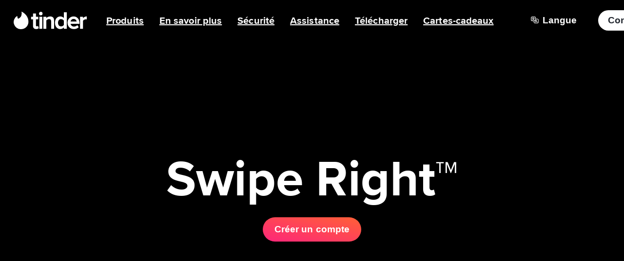

--- FILE ---
content_type: text/html; charset=utf-8
request_url: https://tinder.com/fr/places/russia/kemerovo
body_size: 113983
content:
<!doctype html><html id="Tinder" lang="fr" class="W(100%) Us(n)" ><head><title data-react-helmet="true">Tinder | Site de Rencontre</title><meta data-react-helmet="true" name="charset" content="utf-8"/><meta data-react-helmet="true" name="description" content="Avec 55 milliards de Matchs à ce jour, Tinder® est l’application de rencontres la plus populaire au monde : c’est le meilleur moyen de rencontrer de nouvelles personnes."/><meta data-react-helmet="true" name="viewport" content="width=device-width, initial-scale=1.0, viewport-fit=cover"/><meta data-react-helmet="true" name="referrer" content="origin"/><meta data-react-helmet="true" name="copyright" content="© 2016 - 2026 Tinder, Inc., ALL RIGHTS RESERVED"/><meta data-react-helmet="true" name="mobile-web-app-capable" content="yes"/><meta data-react-helmet="true" name="apple-mobile-web-app-capable" content="yes"/><meta data-react-helmet="true" name="apple-mobile-web-app-status-bar-style" content="white"/><meta data-react-helmet="true" name="apple-mobile-web-app-title" content="Tinder"/><meta data-react-helmet="true" name="application-name" content="Tinder"/><meta data-react-helmet="true" id="theme-color" name="theme-color" content="#fd267a"/><meta data-react-helmet="true" name="twitter:card" content="summary"/><meta data-react-helmet="true" name="twitter:description" content="Avec 55 milliards de Matchs à ce jour, Tinder® est l’application de rencontres la plus populaire au monde : c’est le meilleur moyen de rencontrer de nouvelles personnes."/><meta data-react-helmet="true" name="twitter:site" content="@Tinder"/><meta data-react-helmet="true" name="twitter:title" content="Tinder | Site de Rencontre"/><meta data-react-helmet="true" name="twitter:image" content="https://tinder.com/static/tinder.png"/><meta data-react-helmet="true" name="google-site-verification" content="QDIYEHbWnQr6CHseVU5UNrQYlcTf34CbLoP1wnvbOQ8"/><meta data-react-helmet="true" property="fb:app_id" content="464891386855067"/><meta data-react-helmet="true" property="og:description" content="Avec 55 milliards de Matchs à ce jour, Tinder® est l’application de rencontres la plus populaire au monde : c’est le meilleur moyen de rencontrer de nouvelles personnes."/><meta data-react-helmet="true" property="og:image" content="https://tinder.com/static/tinder.png"/><meta data-react-helmet="true" property="og:image:width" content="1200"/><meta data-react-helmet="true" property="og:image:height" content="1200"/><meta data-react-helmet="true" property="og:site_name" content="Tinder"/><meta data-react-helmet="true" property="og:title" content="Tinder | Site de Rencontre"/><meta data-react-helmet="true" property="og:type" content="website"/><meta data-react-helmet="true" property="og:url" content="https://tinder.com"/><meta data-react-helmet="true" property="og:locale" content="fr_FR"/><meta data-react-helmet="true" name="google" content="notranslate"/><meta data-react-helmet="true" http-equiv="x-ua-compatible" content="IE=edge"/><script nonce="fCdLykKcjptfZmdnbJnPQQ==" data-react-helmet="true" type="application/ld+json">{"@context":"https://schema.org","@type":"WebApplication","name":"Tinder","browserRequirements":"Requires JavaScript. Requires HTML5.","applicationCategory":"Lifestyle","countriesSupported":"en,af,ar,az,bg,bn,bs,ca,cs,da,de,el,en-AU,en-GB,es,es-AR,es-ES,et,eu,fi,fr,fr-CA,gl,he,hi,hr,hu,id,it,ja,ka,kk,km,ko,lt,lv,mk,ms,nb,nl,pl,pt,pt-PT,ro,ru,sk,sl,sr,sv,ta,te,th,tl,tr,uk,vi,zh-Hans,zh-Hant","url":"https://tinder.com/?lang=fr","image":"https://tinder.com/static/tinder.png","operatingSystem":"any","sameAs":["https://www.instagram.com/tinder","https://www.tiktok.com/@tinder","https://www.youtube.com/Tinder","https://twitter.com/Tinder","https://www.facebook.com/tinder","https://en.wikipedia.org/wiki/Tinder_(app)","https://www.linkedin.com/company/tinder-incorporated"],"inLanguage":[{"@type":"Language","name":"English","alternateName":"en","sameAs":"https://tinder.com"},{"@type":"Language","name":"Afrikaans","alternateName":"af","sameAs":"https://tinder.com/af"},{"@type":"Language","name":"العربية","alternateName":"ar","sameAs":"https://tinder.com/ar"},{"@type":"Language","name":"Azeri","alternateName":"az","sameAs":"https://tinder.com/az"},{"@type":"Language","name":"Български","alternateName":"bg","sameAs":"https://tinder.com/bg"},{"@type":"Language","name":"বাংলা","alternateName":"bn","sameAs":"https://tinder.com/bn"},{"@type":"Language","name":"Bosanski","alternateName":"bs","sameAs":"https://tinder.com/bs"},{"@type":"Language","name":"Català","alternateName":"ca","sameAs":"https://tinder.com/ca"},{"@type":"Language","name":"Čeština","alternateName":"cs","sameAs":"https://tinder.com/cs"},{"@type":"Language","name":"Dansk","alternateName":"da","sameAs":"https://tinder.com/da"},{"@type":"Language","name":"Deutsch","alternateName":"de","sameAs":"https://tinder.com/de"},{"@type":"Language","name":"Ελληνικά","alternateName":"el","sameAs":"https://tinder.com/el"},{"@type":"Language","name":"English (Australia)","alternateName":"en-AU","sameAs":"https://tinder.com/en-AU"},{"@type":"Language","name":"English (UK)","alternateName":"en-GB","sameAs":"https://tinder.com/en-GB"},{"@type":"Language","name":"Español","alternateName":"es","sameAs":"https://tinder.com/es"},{"@type":"Language","name":"Español (Argentina)","alternateName":"es-AR","sameAs":"https://tinder.com/es-AR"},{"@type":"Language","name":"Español (España)","alternateName":"es-ES","sameAs":"https://tinder.com/es-ES"},{"@type":"Language","name":"Eesti keel","alternateName":"et","sameAs":"https://tinder.com/et"},{"@type":"Language","name":"Euskera","alternateName":"eu","sameAs":"https://tinder.com/eu"},{"@type":"Language","name":"Suomi","alternateName":"fi","sameAs":"https://tinder.com/fi"},{"@type":"Language","name":"Français (France)","alternateName":"fr","sameAs":"https://tinder.com/fr"},{"@type":"Language","name":"Français (Canada)","alternateName":"fr-CA","sameAs":"https://tinder.com/fr-CA"},{"@type":"Language","name":"Galego","alternateName":"gl","sameAs":"https://tinder.com/gl"},{"@type":"Language","name":"עברית","alternateName":"he","sameAs":"https://tinder.com/he"},{"@type":"Language","name":"हिन्दी","alternateName":"hi","sameAs":"https://tinder.com/hi"},{"@type":"Language","name":"Hrvatski","alternateName":"hr","sameAs":"https://tinder.com/hr"},{"@type":"Language","name":"Magyar","alternateName":"hu","sameAs":"https://tinder.com/hu"},{"@type":"Language","name":"Bahasa Indonesia","alternateName":"id","sameAs":"https://tinder.com/id"},{"@type":"Language","name":"Italiano","alternateName":"it","sameAs":"https://tinder.com/it"},{"@type":"Language","name":"日本語","alternateName":"ja","sameAs":"https://tinder.com/ja"},{"@type":"Language","name":"ქართული ენა","alternateName":"ka","sameAs":"https://tinder.com/ka"},{"@type":"Language","name":"қазақ тілі","alternateName":"kk","sameAs":"https://tinder.com/kk"},{"@type":"Language","name":"ខ្មែរ","alternateName":"km","sameAs":"https://tinder.com/km"},{"@type":"Language","name":"한국어","alternateName":"ko","sameAs":"https://tinder.com/ko"},{"@type":"Language","name":"Lietuvių","alternateName":"lt","sameAs":"https://tinder.com/lt"},{"@type":"Language","name":"Latviešu","alternateName":"lv","sameAs":"https://tinder.com/lv"},{"@type":"Language","name":"Македонски","alternateName":"mk","sameAs":"https://tinder.com/mk"},{"@type":"Language","name":"Bahasa Melayu","alternateName":"ms","sameAs":"https://tinder.com/ms"},{"@type":"Language","name":"Norsk (bokmål)","alternateName":"nb","sameAs":"https://tinder.com/nb"},{"@type":"Language","name":"Nederlands","alternateName":"nl","sameAs":"https://tinder.com/nl"},{"@type":"Language","name":"Polski","alternateName":"pl","sameAs":"https://tinder.com/pl"},{"@type":"Language","name":"Português (Brasil)","alternateName":"pt","sameAs":"https://tinder.com/pt"},{"@type":"Language","name":"Português (Portugal)","alternateName":"pt-PT","sameAs":"https://tinder.com/pt-PT"},{"@type":"Language","name":"Română","alternateName":"ro","sameAs":"https://tinder.com/ro"},{"@type":"Language","name":"Русский","alternateName":"ru","sameAs":"https://tinder.com/ru"},{"@type":"Language","name":"Slovenčina","alternateName":"sk","sameAs":"https://tinder.com/sk"},{"@type":"Language","name":"Slovenščina","alternateName":"sl","sameAs":"https://tinder.com/sl"},{"@type":"Language","name":"Srpski","alternateName":"sr","sameAs":"https://tinder.com/sr"},{"@type":"Language","name":"Svenska","alternateName":"sv","sameAs":"https://tinder.com/sv"},{"@type":"Language","name":"தமிழ்","alternateName":"ta","sameAs":"https://tinder.com/ta"},{"@type":"Language","name":"తెలుగు","alternateName":"te","sameAs":"https://tinder.com/te"},{"@type":"Language","name":"ภาษาไทย","alternateName":"th","sameAs":"https://tinder.com/th"},{"@type":"Language","name":"Filipino","alternateName":"tl","sameAs":"https://tinder.com/tl"},{"@type":"Language","name":"Türkçe","alternateName":"tr","sameAs":"https://tinder.com/tr"},{"@type":"Language","name":"Українська","alternateName":"uk","sameAs":"https://tinder.com/uk"},{"@type":"Language","name":"Tiếng Việt","alternateName":"vi","sameAs":"https://tinder.com/vi"},{"@type":"Language","name":"中文 (简体)","alternateName":"zh-Hans","sameAs":"https://tinder.com/zh-Hans"},{"@type":"Language","name":"中文 (台灣)","alternateName":"zh-Hant","sameAs":"https://tinder.com/zh-Hant"}],"softwareHelp":{"@type":"CreativeWork","url":"https://www.help.tinder.com/hc?utm_source=web"}}</script><script nonce="fCdLykKcjptfZmdnbJnPQQ==" data-react-helmet="true" type="application/ld+json">{"@context":"https://schema.org","@type":"Organization","legalName":"Tinder Inc.","url":"https://tinder.com","parentOrganization":"Match Group","name":"Tinder","logo":"https://tinder.com/static/tinder.png","sameAs":["https://www.instagram.com/tinder","https://www.tiktok.com/@tinder","https://www.youtube.com/Tinder","https://twitter.com/Tinder","https://www.facebook.com/tinder","https://en.wikipedia.org/wiki/Tinder_(app)","https://www.linkedin.com/company/tinder-incorporated"]}</script><link data-react-helmet="true" rel="apple-touch-icon" sizes="180x180" href="/static/apple-touch-icon.png"/><link data-react-helmet="true" rel="apple-touch-startup-image" href="/static/iphone5_splash.png" media="(device-width: 320px) and (device-height: 568px) and (-webkit-device-pixel-ratio: 2)"/><link data-react-helmet="true" rel="apple-touch-startup-image" href="/static/iphone6_splash" media="(device-width: 375px) and (device-height: 667px) and (-webkit-device-pixel-ratio: 2)"/><link data-react-helmet="true" rel="apple-touch-startup-image" href="/static/iphoneplus_splash.png" media="(device-width: 621px) and (device-height: 1104px) and (-webkit-device-pixel-ratio: 3)"/><link data-react-helmet="true" rel="apple-touch-startup-image" href="/static/iphonex_splash.png" media="(device-width: 375px) and (device-height: 812px) and (-webkit-device-pixel-ratio: 3)"/><link data-react-helmet="true" rel="apple-touch-startup-image" href="/static/iphonexr_splash.png" media="(device-width: 414px) and (device-height: 896px) and (-webkit-device-pixel-ratio: 2)"/><link data-react-helmet="true" rel="apple-touch-startup-image" href="/static/iphonexsmax_splash.png" media="(device-width: 414px) and (device-height: 896px) and (-webkit-device-pixel-ratio: 3)"/><link data-react-helmet="true" rel="apple-touch-startup-image" href="/static/ipad_splash.png" media="(device-width: 768px) and (device-height: 1024px) and (-webkit-device-pixel-ratio: 2)"/><link data-react-helmet="true" rel="apple-touch-startup-image" href="/static/ipadpro1_splash.png" media="(device-width: 834px) and (device-height: 1112px) and (-webkit-device-pixel-ratio: 2)"/><link data-react-helmet="true" rel="apple-touch-startup-image" href="/static/ipadpro2_splash.png" media="(device-width: 834px) and (device-height: 1194px) and (-webkit-device-pixel-ratio: 2)"/><link data-react-helmet="true" rel="apple-touch-startup-image" href="/static/ipadpro3_splash.png" media="(device-width: 1024px) and (device-height: 1366px) and (-webkit-device-pixel-ratio: 2)"/><link data-react-helmet="true" rel="icon" type="image/png" href="/favicon-32x32.png" sizes="32x32"/><link data-react-helmet="true" rel="icon" type="image/png" href="/favicon-16x16.png" sizes="16x16"/><link data-react-helmet="true" rel="manifest" href="/manifest-fr.json"/><link data-react-helmet="true" rel="mask-icon" href="/static/safari-pinned-tab.svg" color="#fd267a"/><link data-react-helmet="true" rel="canonical" href="https://tinder.com/fr"/><link data-react-helmet="true" rel="alternate" hrefLang="x-default" href="https://tinder.com"/><link data-react-helmet="true" rel="alternate" hrefLang="en" href="https://tinder.com"/><link data-react-helmet="true" rel="alternate" hrefLang="af" href="https://tinder.com/af"/><link data-react-helmet="true" rel="alternate" hrefLang="ar" href="https://tinder.com/ar"/><link data-react-helmet="true" rel="alternate" hrefLang="az" href="https://tinder.com/az"/><link data-react-helmet="true" rel="alternate" hrefLang="bg" href="https://tinder.com/bg"/><link data-react-helmet="true" rel="alternate" hrefLang="bn" href="https://tinder.com/bn"/><link data-react-helmet="true" rel="alternate" hrefLang="bs" href="https://tinder.com/bs"/><link data-react-helmet="true" rel="alternate" hrefLang="ca" href="https://tinder.com/ca"/><link data-react-helmet="true" rel="alternate" hrefLang="cs" href="https://tinder.com/cs"/><link data-react-helmet="true" rel="alternate" hrefLang="da" href="https://tinder.com/da"/><link data-react-helmet="true" rel="alternate" hrefLang="de" href="https://tinder.com/de"/><link data-react-helmet="true" rel="alternate" hrefLang="el" href="https://tinder.com/el"/><link data-react-helmet="true" rel="alternate" hrefLang="en-AU" href="https://tinder.com/en-AU"/><link data-react-helmet="true" rel="alternate" hrefLang="en-GB" href="https://tinder.com/en-GB"/><link data-react-helmet="true" rel="alternate" hrefLang="es" href="https://tinder.com/es"/><link data-react-helmet="true" rel="alternate" hrefLang="es-AR" href="https://tinder.com/es-AR"/><link data-react-helmet="true" rel="alternate" hrefLang="es-ES" href="https://tinder.com/es-ES"/><link data-react-helmet="true" rel="alternate" hrefLang="et" href="https://tinder.com/et"/><link data-react-helmet="true" rel="alternate" hrefLang="eu" href="https://tinder.com/eu"/><link data-react-helmet="true" rel="alternate" hrefLang="fi" href="https://tinder.com/fi"/><link data-react-helmet="true" rel="alternate" hrefLang="fr" href="https://tinder.com/fr"/><link data-react-helmet="true" rel="alternate" hrefLang="fr-CA" href="https://tinder.com/fr-CA"/><link data-react-helmet="true" rel="alternate" hrefLang="gl" href="https://tinder.com/gl"/><link data-react-helmet="true" rel="alternate" hrefLang="he" href="https://tinder.com/he"/><link data-react-helmet="true" rel="alternate" hrefLang="hi" href="https://tinder.com/hi"/><link data-react-helmet="true" rel="alternate" hrefLang="hr" href="https://tinder.com/hr"/><link data-react-helmet="true" rel="alternate" hrefLang="hu" href="https://tinder.com/hu"/><link data-react-helmet="true" rel="alternate" hrefLang="id" href="https://tinder.com/id"/><link data-react-helmet="true" rel="alternate" hrefLang="it" href="https://tinder.com/it"/><link data-react-helmet="true" rel="alternate" hrefLang="ja" href="https://tinder.com/ja"/><link data-react-helmet="true" rel="alternate" hrefLang="ka" href="https://tinder.com/ka"/><link data-react-helmet="true" rel="alternate" hrefLang="kk" href="https://tinder.com/kk"/><link data-react-helmet="true" rel="alternate" hrefLang="km" href="https://tinder.com/km"/><link data-react-helmet="true" rel="alternate" hrefLang="ko" href="https://tinder.com/ko"/><link data-react-helmet="true" rel="alternate" hrefLang="lt" href="https://tinder.com/lt"/><link data-react-helmet="true" rel="alternate" hrefLang="lv" href="https://tinder.com/lv"/><link data-react-helmet="true" rel="alternate" hrefLang="mk" href="https://tinder.com/mk"/><link data-react-helmet="true" rel="alternate" hrefLang="ms" href="https://tinder.com/ms"/><link data-react-helmet="true" rel="alternate" hrefLang="nb" href="https://tinder.com/nb"/><link data-react-helmet="true" rel="alternate" hrefLang="nl" href="https://tinder.com/nl"/><link data-react-helmet="true" rel="alternate" hrefLang="pl" href="https://tinder.com/pl"/><link data-react-helmet="true" rel="alternate" hrefLang="pt" href="https://tinder.com/pt"/><link data-react-helmet="true" rel="alternate" hrefLang="pt-PT" href="https://tinder.com/pt-PT"/><link data-react-helmet="true" rel="alternate" hrefLang="ro" href="https://tinder.com/ro"/><link data-react-helmet="true" rel="alternate" hrefLang="ru" href="https://tinder.com/ru"/><link data-react-helmet="true" rel="alternate" hrefLang="sk" href="https://tinder.com/sk"/><link data-react-helmet="true" rel="alternate" hrefLang="sl" href="https://tinder.com/sl"/><link data-react-helmet="true" rel="alternate" hrefLang="sr" href="https://tinder.com/sr"/><link data-react-helmet="true" rel="alternate" hrefLang="sv" href="https://tinder.com/sv"/><link data-react-helmet="true" rel="alternate" hrefLang="ta" href="https://tinder.com/ta"/><link data-react-helmet="true" rel="alternate" hrefLang="te" href="https://tinder.com/te"/><link data-react-helmet="true" rel="alternate" hrefLang="th" href="https://tinder.com/th"/><link data-react-helmet="true" rel="alternate" hrefLang="tl" href="https://tinder.com/tl"/><link data-react-helmet="true" rel="alternate" hrefLang="tr" href="https://tinder.com/tr"/><link data-react-helmet="true" rel="alternate" hrefLang="uk" href="https://tinder.com/uk"/><link data-react-helmet="true" rel="alternate" hrefLang="vi" href="https://tinder.com/vi"/><link data-react-helmet="true" rel="alternate" hrefLang="zh-Hans" href="https://tinder.com/zh-Hans"/><link data-react-helmet="true" rel="alternate" hrefLang="zh-Hant" href="https://tinder.com/zh-Hant"/><link rel="preconnect" href="https://images-ssl.gotinder.com"/><link rel="dns-prefetch" href="https://api.gotinder.com"/><link rel="dns-prefetch" href="https://apis.google.com"/><link rel="dns-prefetch" href="https://accounts.google.com"/><link rel="dns-prefetch" href="https://ssl.gstatic.com"/><link rel="dns-prefetch" href="https://connect.facebook.net"/><style type="text/css">/*! {© 2016 - 2026 Tinder LLC, ALL RIGHTS RESERVED} */.c1p6lbu0{--tui-button-background:var(--color--background-button-primary,inherit);--tui-button-foreground:var(--color--foreground-button-primary,inherit);--tui-button-border:transparent;--tui-button-overlay:var(--color--interactive-button-primary,inherit);--tui-button-focus:var(--color--border-focus-default,inherit);--tui-button-background-disabled:var(--color--background-button-disabled,inherit);--tui-button-foreground-disabled:var(--color--foreground-button-disabled,inherit);--tui-button-border-disabled:transparent;--tui-button-overlay-disabled:transparent;background-color:transparent;border:0;cursor:pointer;display:inline-block;position:relative}.c1p6lbu0[data-disabled]{cursor:default}.tg0j2fo{background-color:transparent;display:block;height:100%;left:50%;min-height:48px;min-width:48px;opacity:0;position:absolute;top:50%;-webkit-transform:translate(-50%,-50%);transform:translate(-50%,-50%);width:100%}.w1u9t036{display:block;position:relative}.c9iqosj{-webkit-box-align:center;-webkit-box-pack:center;align-items:center;display:-webkit-box;display:flex;gap:0;gap:var(--sizing--padding-small,0);justify-content:center;padding:0;padding:var(--tui-button-padding-vertical,var(--sizing--button-large-padding-vertical,0)) var(--tui-button-padding-horizontal,var(--sizing--button-large-padding-horizontal,0));position:relative}.c1p6lbu0[data-size=medium] .c9iqosj{padding:0;padding:var(--tui-button-padding-vertical,var(--sizing--button-medium-padding-vertical,0)) var(--tui-button-padding-horizontal,var(--sizing--button-medium-padding-horizontal,0))}.c1p6lbu0[data-size=small] .c9iqosj{padding:0;padding:var(--tui-button-padding-vertical,var(--sizing--button-small-padding-vertical,0)) var(--tui-button-padding-horizontal,var(--sizing--button-small-padding-horizontal,0))}.c1p6lbu0[data-dir=rtl] .c9iqosj{-webkit-box-orient:horizontal;-webkit-box-direction:reverse;flex-direction:row-reverse}.c1p6lbu0[data-loading] .c9iqosj{opacity:0}.cxdzch5{border-radius:0;border-radius:var(--sizing--button-border-radius,0);bottom:0;display:block;left:0;overflow:hidden;pointer-events:none;position:absolute;right:0;top:0}.lk7dtol{-webkit-box-align:center;-webkit-box-pack:center;align-items:center;color:var(--tui-button-foreground);display:-webkit-box;display:flex;justify-content:center}.f1xhyo4z{box-shadow:0 0 0 4px var(--tui-button-focus);margin:-2px;opacity:0}.c1p6lbu0[data-focused] .f1xhyo4z{opacity:1}.f17p5q9z{background:var(--tui-button-background);background-clip:border-box;background-origin:border-box;border:2px solid var(--tui-button-border)}.c1p6lbu0[data-disabled] .f17p5q9z{background:var(--tui-button-background-disabled);border-color:var(--tui-button-border-disabled)}.lxn9zzn{-webkit-box-align:center;-webkit-box-pack:center;align-items:center;color:var(--tui-button-foreground);display:-webkit-box;display:flex;font-family:Proxima Nova,Helvetica Neue,Arial,Helvetica,sans-serif;font-family:var(--font-family--button-1,"Proxima Nova","Helvetica Neue",Arial,Helvetica,sans-serif);font-size:1rem;font-size:var(--font-size--button-1,1rem);font-weight:400;font-weight:var(--font-weight--button-1,400);justify-content:center;-webkit-letter-spacing:0;-webkit-letter-spacing:var(--letter-spacing--button-1,0);-moz-letter-spacing:0;-moz-letter-spacing:var(--letter-spacing--button-1,0);-ms-letter-spacing:0;-ms-letter-spacing:var(--letter-spacing--button-1,0);letter-spacing:0;letter-spacing:var(--letter-spacing--button-1,0);line-height:1;line-height:var(--line-height--button-1,1);min-height:2.6rem;position:relative;text-align:center;text-transform:none;text-transform:var(--letter-casing--button-1,none);word-break:break-word}.c1p6lbu0[data-size=medium] .lxn9zzn{min-height:2.6rem}.c1p6lbu0[data-size=small] .lxn9zzn{font-size:1rem;font-size:var(--font-size--button-2,1rem);font-weight:400;font-weight:var(--font-weight--button-2,400);-webkit-letter-spacing:0;-webkit-letter-spacing:var(--letter-spacing--button-2,0);-moz-letter-spacing:0;-moz-letter-spacing:var(--letter-spacing--button-2,0);-ms-letter-spacing:0;-ms-letter-spacing:var(--letter-spacing--button-2,0);letter-spacing:0;letter-spacing:var(--letter-spacing--button-2,0);line-height:1;line-height:var(--line-height--button-2,1);min-height:2rem;text-transform:none;text-transform:var(--letter-casing--button-2,none)}.c1p6lbu0[data-disabled] .lxn9zzn{color:var(--tui-button-foreground-disabled)}.o14gki62{background-color:var(--tui-button-overlay);opacity:0}.c1p6lbu0[data-disabled] .o14gki62{color:var(--tui-button-overlay-disabled)}.c1p6lbu0:active .o14gki62,.c1p6lbu0[data-hovered] .o14gki62,.c1p6lbu0[data-tapped] .o14gki62{opacity:1}.iczmx5h,.in1mbd2{-webkit-box-align:flex;-webkit-box-pack:center;align-items:flex;display:-webkit-box;display:flex;justify-content:center;position:relative}.l1r3z1wu{--tui-loader-stroke:10px;--tui-loader-size:100%;fill:none;stroke:currentColor}.stca1s6{--radius:calc(var(--tui-loader-size)/2 - var(--tui-loader-stroke)/2);--deg:calc(var(--radius)*0.01745);stroke-width:var(--tui-loader-stroke);r:var(--radius);stroke-dasharray:calc(var(--deg)*180),calc(var(--deg)*360);stroke-dashoffset:0;stroke-linecap:square;-webkit-animation:dash-stca1s6 1.5s ease-in-out infinite,rotate-stca1s6 2s linear infinite;animation:dash-stca1s6 1.5s ease-in-out infinite,rotate-stca1s6 2s linear infinite;-webkit-transform-origin:50% 50%;transform-origin:50% 50%}@-webkit-keyframes dash-stca1s6{0%{stroke-dasharray:calc(var(--deg)*3),calc(var(--deg)*582);stroke-dashoffset:0}50%{stroke-dasharray:calc(var(--deg)*260),calc(var(--deg)*582);stroke-dashoffset:calc(var(--deg)*-100)}to{stroke-dasharray:calc(var(--deg)*260),calc(var(--deg)*582);stroke-dashoffset:calc(var(--deg)*-360)}}@keyframes dash-stca1s6{0%{stroke-dasharray:calc(var(--deg)*3),calc(var(--deg)*582);stroke-dashoffset:0}50%{stroke-dasharray:calc(var(--deg)*260),calc(var(--deg)*582);stroke-dashoffset:calc(var(--deg)*-100)}to{stroke-dasharray:calc(var(--deg)*260),calc(var(--deg)*582);stroke-dashoffset:calc(var(--deg)*-360)}}@-webkit-keyframes rotate-stca1s6{0%{-webkit-transform:rotate(0deg);transform:rotate(0deg)}to{-webkit-transform:rotate(1turn);transform:rotate(1turn)}}@keyframes rotate-stca1s6{0%{-webkit-transform:rotate(0deg);transform:rotate(0deg)}to{-webkit-transform:rotate(1turn);transform:rotate(1turn)}}.c1abqz5r{-webkit-box-align:center;-webkit-box-pack:center;--tui-radio-button-accent-color:var(--color--background-radio-selected-enabled,inherit);align-items:center;background:transparent;border:0 solid;border-color:inherit;border:var(--sizing--border-width-thin,0) solid var(--color--border-radio-unselected-disabled,inherit);border-radius:50%;display:-webkit-box;display:flex;height:0;height:var(--sizing--dimension-xxxsmall,0);justify-content:center;outline-color:inherit;outline-color:var(--color--border-focus-default,inherit);outline-offset:0;outline-offset:var(--sizing--padding-xxsmall,0);outline-style:none;outline-width:0;outline-width:var(--sizing--border-width-regular,0);position:relative;width:0;width:var(--sizing--dimension-xxxsmall,0)}@media(pointer:fine){.c1abqz5r{--touch-target-width:var(--sizing--dimension-xxxsmall,0);--touch-target-height:var(--sizing--dimension-xxxsmall,0)}}@media(pointer:coarse){.c1abqz5r{--touch-target-width:var(--sizing--dimension-xlarge,0);--touch-target-height:var(--sizing--dimension-xlarge,0)}}.c1abqz5r>input[type=radio]{display:block;height:100%;left:50%;margin:0;opacity:0;padding:0;position:absolute;top:50%;-webkit-transform:translate(-50%,-50%);transform:translate(-50%,-50%);width:100%}.c1abqz5r:not([data-disabled]):not([data-readonly])>input[type=radio]{cursor:pointer}.c1abqz5r[data-disabled]{background:inherit;background:var(--color--background-radio-unselected-disabled,inherit);border-color:inherit;border-color:var(--color--border-radio-unselected-disabled,inherit)}.c1abqz5r[data-disabled][data-checked]{background:inherit;background:var(--color--border-radio-unselected-disabled,inherit);border-color:inherit;border-color:var(--color--border-radio-unselected-disabled,inherit)}.c1abqz5r[data-readonly]{border-color:inherit;border-color:var(--color--background-radio-unselected-disabled,inherit)}.c1abqz5r[data-checked]{background:var(--tui-radio-button-accent-color);border-color:transparent}.c1abqz5r[data-focused]{outline-style:solid}.owqelga{background-color:inherit;background-color:var(--color--interactive-button-primary,inherit);border-radius:50%;bottom:0;display:block;left:0;opacity:0;outline:.1rem solid inherit;outline:.1rem solid var(--color--interactive-button-primary,inherit);overflow:hidden;pointer-events:none;position:absolute;right:0;top:0}.c1abqz5r[data-checked] .owqelga,.c1abqz5r[data-disabled] .owqelga,.c1abqz5r[data-readonly] .owqelga{background-color:transparent}@media(hover:hover)and (pointer:fine){.c1abqz5r:hover:not([data-disabled]):not([data-readonly]) .owqelga{opacity:1}.c1abqz5r:active:not([data-disabled]):not([data-readonly]) .owqelga{opacity:1}}.r136q0v3{color:inherit;color:var(--color--icon-radio-selected-enabled,inherit);display:block;opacity:0;pointer-events:none;position:absolute;-webkit-transition:opacity .25s ease;transition:opacity .25s ease;width:0;width:var(--sizing--icon-large,0)}.c1abqz5r[data-checked] .r136q0v3{opacity:1}:root{--side-nav-bar-height:79px;--top-nav-bar-height:48px;--nav-bar-height:48px;--recs-card-height:667px;--recs-card-width:375px;--recs-gamepad-height:83px}@media only screen and (min-width:1025px){:root{--side-nav-bar-height:87px}}@media only screen and (max-height:768px)and (min-width:1025px){:root{--recs-card-height:600px;--recs-card-width:360px}}@media only screen and (min-width:896px){:root{--recs-gamepad-height:101px}}body{-moz-osx-font-smoothing:grayscale;-webkit-font-smoothing:antialiased;font-smoothing:antialiased;text-rendering:optimizeLegibility;word-wrap:break-word;background-color:var(--color--background-primary);font-family:ProximaNova,system-ui,-apple-system,Segoe UI,Roboto,Ubuntu,Cantarell,Noto Sans,sans-serif,Helvetica,Arial,Segoe UI Emoji,Segoe UI Symbol,Apple Color Emoji,Twemoji Mozilla,Noto Color Emoji,EmojiOne Color,Android Emoji;line-height:1.3125}@media only screen and (max-width:895px){body{-webkit-user-drag:none;-ms-content-zooming:none;-webkit-text-size-adjust:none;-moz-text-size-adjust:none;text-size-adjust:none;min-height:100vh;min-height:-webkit-fill-available;min-height:-moz-available;min-height:stretch;touch-action:manipulation}}*{-webkit-tap-highlight-color:rgba(0,0,0,0);-webkit-touch-callout:none}.scrollbar{overflow-y:scroll}@supports(scrollbar-color:auto){.scrollbar{scrollbar-color:#dadce0 transparent}}:not(.scrollbar){-ms-overflow-style:none;scrollbar-width:none}:not(.scrollbar)::-webkit-scrollbar{display:none}html{-webkit-text-size-adjust:100%;-moz-text-size-adjust:100%;text-size-adjust:100%;font-size:62.5%;height:100%}@media only screen and (max-width:895px){html{height:calc(100vh - env(safe-area-inset-top) - env(safe-area-inset-bottom));height:calc(100vh - var(--safe-area-inset-top) - var(--safe-area-inset-bottom));min-height:-webkit-fill-available;min-height:-moz-available;min-height:stretch}}a{color:var(--color--text-primary);text-decoration:none}::selection{background:var(--color--text-highlight-background);color:var(--color--text-highlight-foreground)}::-moz-selection{background:var(--color--text-highlight-background);color:var(--color--text-highlight-foreground)}:active,:focus{outline:none}.focus-button-style[data-focus-visible-added]:active,.focus-button-style[data-focus-visible-added]:focus{box-shadow:0 1px 6px 2px var(--color--border-focus-default)}.focus-button-style.focus-visible{box-shadow:0 1px 6px 2px var(--color--border-focus-default)}.focus-button-style:focus-visible{box-shadow:0 1px 6px 2px var(--color--border-focus-default)}.focus-background-style[data-focus-visible-added]:active,.focus-background-style[data-focus-visible-added]:focus{outline:var(--color--border-focus-default) auto 5px}.focus-background-style.focus-visible{outline:var(--color--border-focus-default) auto 5px}.focus-background-style:focus-visible{outline:var(--color--border-focus-default) auto 5px}.focus-outline-style[data-focus-visible-added]:active,.focus-outline-style[data-focus-visible-added]:focus{outline:var(--color--border-focus-default) auto 5px}.focus-outline-style.focus-visible{outline:var(--color--border-focus-default) auto 5px}.focus-outline-style:focus-visible{outline:var(--color--border-focus-default) auto 5px}input[type=number]{-moz-appearance:textfield}input::-webkit-inner-spin-button,input::-webkit-outer-spin-button{-webkit-appearance:none}h1,h2,h3,h4,h5{margin:0 0 .25em}h3,h4,h5{font-weight:400}[style*="--aspect-ratio"]>img{height:auto}[style*="--aspect-ratio"]{position:relative}[style*="--aspect-ratio"]>:first-child{height:100%;left:0;position:absolute;top:0;width:100%}[style*="--aspect-ratio"]:before{content:"";display:block;width:100%}@supports not (aspect-ratio:1/1){[style*="--aspect-ratio"]:before{height:0;padding-bottom:calc(100%/var(--aspect-ratio))}}@supports(aspect-ratio:1/1){[style*="--aspect-ratio"]:before{aspect-ratio:calc(var(--aspect-ratio))}}.keen-slider{-webkit-touch-callout:none;-webkit-tap-highlight-color:rgba(0,0,0,0);touch-action:pan-y;-khtml-user-select:none}.keen-slider[data-keen-slider-moves] *{pointer-events:none}@media(prefers-reduced-motion:reduce){*,:after,:before{-webkit-animation-duration:1ms!important;animation-duration:1ms!important;-webkit-animation-iteration-count:1!important;animation-iteration-count:1!important;-webkit-transition-duration:1ms!important;transition-duration:1ms!important}}@-webkit-keyframes logoAnimation{50%{-webkit-transform:scale(1.2);transform:scale(1.2)}}@keyframes logoAnimation{50%{-webkit-transform:scale(1.2);transform:scale(1.2)}}.Ai\(c\),.CenterAlign,.CenterAlign\:\:b:before{-webkit-box-align:center;align-items:center}.Ai\(fe\){-webkit-box-align:end;align-items:flex-end}.Ai\(fs\){-webkit-box-align:start;align-items:flex-start}.Ai\(b\){-webkit-box-align:baseline;align-items:baseline}.Ai\(e\){-webkit-box-align:end;align-items:end}.As\(fs\){align-self:flex-start}.Animdur\(\$xslow\){-webkit-animation-duration:1s;animation-duration:1s}.Animdur\(\$normal\){-webkit-animation-duration:.25s;animation-duration:.25s}.Animdur\(\$slow\){-webkit-animation-duration:.5s;animation-duration:.5s}.Animic\(i\){-webkit-animation-iteration-count:infinite;animation-iteration-count:infinite}.Animn\(\$anim-logo\){-webkit-animation-name:logoAnimation;animation-name:logoAnimation}.Animn\(\$anim-fade-in\){-webkit-animation-name:fadeIn;animation-name:fadeIn}.Animtf\(\$anim-logo-timing-func\){-webkit-animation-timing-function:cubic-bezier(.5,0,.5,1);animation-timing-function:cubic-bezier(.5,0,.5,1)}.Animtf\(eio\){-webkit-animation-timing-function:ease-in-out;animation-timing-function:ease-in-out}.Bd,.Bdw\(1px\){border-width:1px}.Bd,.Bds\(s\){border-style:solid}.Bd\(n\){border:none}.Bdc\(\$c-ds-border-button-secondary\),.Bdc\(\$c-ds-border-button-secondary\)\:a:active,.Bdc\(\$c-ds-border-button-secondary\)\:f:focus,.Bdc\(\$c-ds-border-button-secondary\)\:h:hover{border-color:inherit;border-color:var(--color--border-button-secondary,inherit)}.Bdc\(\$c-ds-divider-primary\){border-color:inherit;border-color:var(--color--divider-primary,inherit)}.Bdc\(\$c-ds-accent-primary\),.Bdc\(\$c-ds-accent-primary\)\:a:active,.Bdc\(\$c-ds-accent-primary\)\:f:focus,.Bdc\(\$c-ds-accent-primary\)\:h:hover{border-color:inherit;border-color:var(--color--accent-primary,inherit)}.Bdc\(\$c-ds-icon-primary-overlay\){border-color:inherit;border-color:var(--color--icon-primary-overlay,inherit)}.Bdc\(\$c-ds-icon-secondary\),.Bdc\(\$c-ds-icon-secondary\)\:h:hover{border-color:inherit;border-color:var(--color--icon-secondary,inherit)}.Bdc\(\$c-ds-icon-secondary-inverse\),.Bdc\(\$c-ds-icon-secondary-inverse\)\:h:hover{border-color:inherit;border-color:var(--color--icon-secondary-inverse,inherit)}.Bdc\(\$c-ds-icon-primary-inverse\)\:h:hover{border-color:inherit;border-color:var(--color--icon-primary-inverse,inherit)}.Bdc\(\$c-dark-gray\){border-color:inherit;border-color:var(--color--gray-70,inherit)}.Bdc\(\$c-gold-border\){border-color:inherit;border-color:var(--color--gold-50,inherit)}.Bdc\(\$c-superboost-bg-pink\){border-color:inherit;border-color:var(--color--fuchsia-15,inherit)}.Bdc\(\$c-ds-border-secondary\){border-color:inherit;border-color:var(--color--border-secondary,inherit)}.Bdc\(\$c-ds-foreground-border-secondary\){border-color:inherit;border-color:var(--color--foreground-border-secondary,inherit)}.Bdc\(\$c-ds-border-boost\){border-color:inherit;border-color:var(--color--border-boost,inherit)}.Bdc\(\#fff\),.Bdc\(\#fff\)\:a:active,.Bdc\(\#fff\)\:f:focus,.Bdc\(\#fff\)\:h:hover{border-color:#fff}.Bdc\(\$c-ds-accent-link\)\:a:active,.Bdc\(\$c-ds-accent-link\)\:f:focus,.Bdc\(\$c-ds-accent-link\)\:h:hover{border-color:inherit;border-color:var(--color--accent-link,inherit)}.Bdc\(\$c-ds-border-brand\){border-color:inherit;border-color:var(--color--border-brand,inherit)}.Bdc\(\$c-ds-border-gold\){border-color:inherit;border-color:var(--color--border-gold,inherit)}.Bdc\(\$c-ds-border-platinum\){border-color:inherit;border-color:var(--color--border-platinum,inherit)}.Bdc\(\$c-ds-text-link\){border-color:inherit;border-color:var(--color--text-link,inherit)}.Bdc\(\$c-ds-text-primary\){border-color:inherit;border-color:var(--color--text-primary,inherit)}.Bdc\(t\){border-color:transparent}.Bdc\(\$c-ds-rebrand-punchy-pink-50\){border-color:inherit;border-color:var(--color--rebrand-punchy-pink-50,inherit)}.Bdtc\(\$c-ds-border-focus-inverse\){border-top-color:inherit;border-top-color:var(--color--border-focus-inverse,inherit)}.Bdts\(s\){border-top-style:solid}.Bdw\(2px\){border-width:2px}.Bdw\(3px\){border-width:3px}.Bdw\(0\){border-width:0}.Bdw\(8px\){border-width:8px}.Bdtw\(1px\){border-top-width:1px}.Bdrs\(12px\){border-radius:12px}.Bdrs\(16px\),.Bdrs\(16px\)\:\:b:before{border-radius:16px}.Bdrs\(50\%\),.Bdrs\(50\%\)\:\:a:after{border-radius:50%}.Bdrs\(8px\){border-radius:8px}.Bdrs\(4px\){border-radius:4px}.Bdrs\(0\){border-radius:0}.Bdrs\(100px\){border-radius:100px}.Bdrs\(28px\){border-radius:28px}.Bdrstend\(8px\){border-top-right-radius:8px}.Bdrstend\(16px\){border-top-right-radius:16px}.Bdrstend\(4px\){border-top-right-radius:4px}.Bdrsbend\(16px\){border-bottom-right-radius:16px}.Bdrsbend\(4px\){border-bottom-right-radius:4px}.Bdrsbstart\(16px\){border-bottom-left-radius:16px}.Bdrsbstart\(4px\){border-bottom-left-radius:4px}.Bdrststart\(8px\){border-top-left-radius:8px}.Bdrststart\(16px\){border-top-left-radius:16px}.Bdrststart\(4px\){border-top-left-radius:4px}.Bg\(\$blur-gradient-top\)\:\:b:before{background:-webkit-linear-gradient(bottom,inherit -5%,inherit 80%);background:linear-gradient(0deg,inherit -5%,inherit 80%);background:-webkit-linear-gradient(bottom,var(--color--transparent,inherit) -5%,var(--color--background-primary,inherit) 80%);background:linear-gradient(to top,var(--color--transparent,inherit) -5%,var(--color--background-primary,inherit) 80%)}.Bg\(\$blur-gradient-bottom\)\:\:a:after{background:-webkit-linear-gradient(top,inherit -5%,inherit 80%);background:linear-gradient(180deg,inherit -5%,inherit 80%);background:-webkit-linear-gradient(top,var(--color--transparent,inherit) -5%,var(--color--background-primary,inherit) 80%);background:linear-gradient(to bottom,var(--color--transparent,inherit) -5%,var(--color--background-primary,inherit) 80%)}.Bg\(\#fff\){background:#fff}.Bg\(\$c-ds-background-button-disabled\){background:inherit;background:var(--color--background-button-disabled,inherit)}.Bg\(\$g-ds-background-brand-gradient\){background:none;background:var(--gradient--background-brand-gradient,none)}.Bg\(\$t-gold-gradient\),.TextGradient\(\$t-gold-gradient\){background:-webkit-linear-gradient(315deg,inherit,inherit 42%,inherit);background:linear-gradient(135deg,inherit,inherit 42%,inherit);background:-webkit-linear-gradient(315deg,var(--color--gold-40,inherit),var(--color--gold-30,inherit) 42%,var(--color--gold-20,inherit));background:linear-gradient(135deg,var(--color--gold-40,inherit),var(--color--gold-30,inherit) 42%,var(--color--gold-20,inherit))}.Bg\(\$c-gold\)\:a\:\:b:active:before,.Bg\(\$c-gold\)\:f\:\:b:focus:before,.Bg\(\$c-gold\)\:h\:\:b:hover:before{background:inherit;background:var(--color--gold-30,inherit)}.Bg\(\$c-medium-blue\)\:a\:\:b:active:before,.Bg\(\$c-medium-blue\)\:f\:\:b:focus:before,.Bg\(\$c-medium-blue\)\:h\:\:b:hover:before{background:inherit;background:var(--color--blue-70,inherit)}.Bg\(\$c-pink\)\:a\:\:b:active:before,.Bg\(\$c-pink\)\:f\:\:b:focus:before,.Bg\(\$c-pink\)\:h\:\:b:hover:before{background:inherit;background:var(--color--brand-primary,inherit)}.Bgi\(\$primary-gradient-vertical\){background-image:-webkit-linear-gradient(bottom,inherit,inherit);background-image:linear-gradient(0deg,inherit,inherit);background-image:-webkit-linear-gradient(bottom,var(--color--brand-gradient-end,inherit),var(--color--brand-gradient-start,inherit));background-image:linear-gradient(0deg,var(--color--brand-gradient-end,inherit),var(--color--brand-gradient-start,inherit))}.Bgi\(\$g-ds-background-gold\){background-image:none;background-image:var(--gradient--background-gold,none)}.Bgi\(\$g-ds-background-gold-subtle\){background-image:none;background-image:var(--gradient--background-gold-subtle,none)}.Bgi\(\$g-ds-background-platinum\),.Bgi\(\$platinum-subscription-gradient\){background-image:none;background-image:var(--gradient--background-platinum,none)}.Bgi\(\$g-ds-background-platinum-subtle\){background-image:none;background-image:var(--gradient--background-platinum-subtle,none)}.Bgi\(\$g-ds-background-rebrand-premium-subtle-gradient\){background-image:none;background-image:var(--gradient--background-rebrand-premium-subtle-gradient,none)}.Bgi\(\$dark-purple-gradient\){background-image:-webkit-linear-gradient(bottom,inherit 5%,inherit 50%,rgba(55,0,109,.6));background-image:linear-gradient(0deg,inherit 5%,inherit 50%,rgba(55,0,109,.6));background-image:-webkit-linear-gradient(bottom,var(--color--purple-70,inherit) 5%,var(--color--purple-80,inherit) 50%,rgba(55,0,109,.6) 100%);background-image:linear-gradient(to top,var(--color--purple-70,inherit) 5%,var(--color--purple-80,inherit) 50%,rgba(55,0,109,.6) 100%)}.Bgi\(\$gold-border-gradient\){background-image:none;background-image:var(--gradient--revenue-gold,none)}.Bgi\(\$platinum-border-gradient\){background-image:none;background-image:var(--gradient--revenue-platinum,none)}.Bgi\(\$c-divider-left-fade-gradient\){background-image:-webkit-linear-gradient(right,inherit,hsla(0,0%,100%,0));background-image:linear-gradient(270deg,inherit,hsla(0,0%,100%,0));background-image:-webkit-linear-gradient(right,var(--color--gray-60,inherit),hsla(0,0%,100%,0));background-image:linear-gradient(to left,var(--color--gray-60,inherit),hsla(0,0%,100%,0))}.Bgi\(\$gold-left-fade-gradient\){background-image:-webkit-linear-gradient(right,inherit,hsla(0,0%,100%,0));background-image:linear-gradient(270deg,inherit,hsla(0,0%,100%,0));background-image:-webkit-linear-gradient(right,var(--color--gold-30,inherit),hsla(0,0%,100%,0));background-image:linear-gradient(to left,var(--color--gold-30,inherit),hsla(0,0%,100%,0))}.Bgi\(\$pink-left-fade-gradient\){background-image:-webkit-linear-gradient(right,rgba(255,35,88,.55),hsla(0,0%,100%,0));background-image:linear-gradient(270deg,rgba(255,35,88,.55),hsla(0,0%,100%,0))}.Bgi\(\$black-silver-gradient\){background-image:-webkit-linear-gradient(left,inherit 30%,inherit,inherit 70%);background-image:linear-gradient(90deg,inherit 30%,inherit,inherit 70%);background-image:-webkit-linear-gradient(left,var(--color--gray-95,inherit) 30%,var(--color--gray-70,inherit),var(--color--gray-95,inherit) 70%);background-image:linear-gradient(to right,var(--color--gray-95,inherit) 30%,var(--color--gray-70,inherit),var(--color--gray-95,inherit) 70%)}.Bgi\(\$blue-gradient\){background-image:-webkit-linear-gradient(10deg,inherit,inherit);background-image:linear-gradient(80deg,inherit,inherit);background-image:-webkit-linear-gradient(10deg,var(--color--blue-40,inherit),var(--color--blue-70,inherit));background-image:linear-gradient(80deg,var(--color--blue-40,inherit),var(--color--blue-70,inherit))}.Bgi\(\$medium-purple-gradient\){background-image:-webkit-linear-gradient(193deg,inherit,inherit);background-image:linear-gradient(257deg,inherit,inherit);background-image:-webkit-linear-gradient(193deg,var(--color--purple-80,inherit),var(--color--purple-70,inherit));background-image:linear-gradient(257deg,var(--color--purple-80,inherit),var(--color--purple-70,inherit))}.Bgi\(\$purple-gradient\){background-image:-webkit-linear-gradient(inherit,inherit);background-image:linear-gradient(inherit,inherit);background-image:-webkit-linear-gradient(var(--color--purple-60,inherit),var(--color--purple-50,inherit));background-image:linear-gradient(var(--color--purple-60,inherit),var(--color--purple-50,inherit))}.Bgi\(\$black-silver-slanted-gradient\)\:a:active,.Bgi\(\$black-silver-slanted-gradient\)\:f:focus,.Bgi\(\$black-silver-slanted-gradient\)\:h:hover{background-image:-webkit-linear-gradient(4deg,inherit 20%,inherit,inherit 80%);background-image:linear-gradient(86deg,inherit 20%,inherit,inherit 80%);background-image:-webkit-linear-gradient(4deg,var(--color--gray-95,inherit) 20%,var(--color--gray-70,inherit),var(--color--gray-95,inherit) 80%);background-image:linear-gradient(86deg,var(--color--gray-95,inherit) 20%,var(--color--gray-70,inherit),var(--color--gray-95,inherit) 80%)}.Bgi\(\$medium-purple-reverse-gradient\)\:h:hover{background-image:-webkit-linear-gradient(193deg,inherit,inherit);background-image:linear-gradient(257deg,inherit,inherit);background-image:-webkit-linear-gradient(193deg,var(--color--purple-70,inherit),var(--color--purple-80,inherit));background-image:linear-gradient(257deg,var(--color--purple-70,inherit),var(--color--purple-80,inherit))}.Bgi\(\$purple-gradient-diagonal\)\:h:hover{background-image:-webkit-linear-gradient(193deg,inherit,inherit);background-image:linear-gradient(257deg,inherit,inherit);background-image:-webkit-linear-gradient(193deg,var(--color--purple-50,inherit),var(--color--purple-60,inherit));background-image:linear-gradient(257deg,var(--color--purple-50,inherit),var(--color--purple-60,inherit))}.Bgi\(\$paywall-option-gradient\){background-image:-webkit-linear-gradient(bottom,inherit 20%,inherit 65%,inherit 90%);background-image:linear-gradient(0deg,inherit 20%,inherit 65%,inherit 90%);background-image:-webkit-linear-gradient(bottom,var(--color--blue-50,inherit) 20%,var(--color--gray-60,inherit) 65%,var(--color--white,inherit) 90%);background-image:linear-gradient(to top,var(--color--blue-50,inherit) 20%,var(--color--gray-60,inherit) 65%,var(--color--white,inherit) 90%)}.Bgi\(\$purple-left-fade-gradient\){background-image:-webkit-linear-gradient(right,inherit,hsla(0,0%,100%,0));background-image:linear-gradient(270deg,inherit,hsla(0,0%,100%,0));background-image:-webkit-linear-gradient(right,var(--color--purple-30,inherit),hsla(0,0%,100%,0));background-image:linear-gradient(to left,var(--color--purple-30,inherit),hsla(0,0%,100%,0))}.Bgi\(\$superboost-paywall-option-gradient\){background-image:-webkit-linear-gradient(bottom,inherit 20%,inherit 65%,hsla(0,0%,100%,0) 90%);background-image:linear-gradient(0deg,inherit 20%,inherit 65%,hsla(0,0%,100%,0) 90%);background-image:-webkit-linear-gradient(bottom,var(--color--fuchsia-40,inherit) 20%,var(--color--purple-30,inherit) 65%,hsla(0,0%,100%,0) 90%);background-image:linear-gradient(to top,var(--color--fuchsia-40,inherit) 20%,var(--color--purple-30,inherit) 65%,hsla(0,0%,100%,0) 90%)}.Bgi\(\$g-ds-background-boost\){background-image:none;background-image:var(--gradient--background-boost,none)}.Bgi\(\$g-ds-accent-platinum-gradient\)\:\:a:after{background-image:none;background-image:var(--gradient--accent-platinum-gradient,none)}.Bgc\(\$c-ds-background-secondary\){background-color:inherit;background-color:var(--color--background-secondary,inherit)}.Bgc\(\$c-ds-background-button-primary-small\)\:\:b:before{background-color:inherit;background-color:var(--color--background-button-primary-small,inherit)}.Bgc\(\$c-ds-background-modal-overlay-recs\){background-color:inherit;background-color:var(--color--background-modal-overlay-recs,inherit)}.Bgc\(\$c-ds-background-primary\),.Bgc\(\$c-ds-background-primary\)\:\:a:after{background-color:inherit;background-color:var(--color--background-primary,inherit)}.Bgc\(\#000\){background-color:#000}.Bgc\(\$c-bg-gold\){background-color:inherit;background-color:var(--color--gold-15,inherit)}.Bgc\(\$c-bg-purple\){background-color:inherit;background-color:var(--color--purple-15,inherit)}.Bgc\(\$c-bluegray\){background-color:inherit;background-color:var(--color--gray-15,inherit)}.Bgc\(\$c-superboost-bg-pink\){background-color:inherit;background-color:var(--color--fuchsia-15,inherit)}.Bgc\(\$c-battleship-gray\){background-color:inherit;background-color:var(--color--gray-60,inherit)}.Bgc\(\$c-ds-divider-primary\){background-color:inherit;background-color:var(--color--divider-primary,inherit)}.Bgc\(\$c-ds-divider-table-row-sparks\){background-color:inherit;background-color:var(--color--divider-table-row-sparks,inherit)}.Bgc\(\$c-gold\){background-color:inherit;background-color:var(--color--gold-30,inherit)}.Bgc\(\$c-medium-pink\){background-color:rgba(255,35,88,.55)}.Bgc\(\$c-ds-opacity-white-50\){background-color:inherit;background-color:var(--color--opacity-white-50,inherit)}.Bgc\(\$c-ds-background-modal-overlay-default\){background-color:inherit;background-color:var(--color--background-modal-overlay-default,inherit)}.Bgc\(\$c-ds-icon-secondary\){background-color:inherit;background-color:var(--color--icon-secondary,inherit)}.Bgc\(t\){background-color:transparent}.Bgc\(\$c-ds-brand-primary\){background-color:inherit;background-color:var(--color--brand-primary,inherit)}.Bgc\(\$c-light-gray\){background-color:inherit;background-color:var(--color--gray-10,inherit)}.Bgc\(\$c-bg-black\){background-color:inherit;background-color:var(--color--gray-80,inherit)}.Bgc\(\$c-ds-gold-10\){background-color:inherit;background-color:var(--color--gold-10,inherit)}.Bgc\(\$c-ds-icon-brand\){background-color:inherit;background-color:var(--color--icon-brand,inherit)}.Bgc\(\$c-ds-red-10\){background-color:inherit;background-color:var(--color--red-10,inherit)}.Bgc\(\$c-ds-invertible-blue-60\){background-color:inherit;background-color:var(--color--invertible-blue-60,inherit)}.Bgc\(\$c-ds-invertible-blue-70\){background-color:inherit;background-color:var(--color--invertible-blue-70,inherit)}.Bgc\(\$c-pale-purple\){background-color:inherit;background-color:var(--color--purple-30,inherit)}.Bgc\(\$c-ds-purple-60\){background-color:inherit;background-color:var(--color--purple-60,inherit)}.Bgc\(\$c-ds-text-link\){background-color:inherit;background-color:var(--color--text-link,inherit)}.Bgc\(\$c-ds-background-tappy-container-default\){background-color:inherit;background-color:var(--color--background-tappy-container-default,inherit)}.Bgc\(\$c-ds-background-tappy-indicator-active\)\!,.Bgc\(\$c-ds-background-tappy-indicator-active\)\!\:fv.focus-visible{background-color:inherit!important;background-color:var(--color--background-tappy-indicator-active,inherit)!important}.Bgc\(\$c-ds-background-tappy-indicator-active\)\!,.Bgc\(\$c-ds-background-tappy-indicator-active\)\!\:fv:focus-visible{background-color:inherit!important;background-color:var(--color--background-tappy-indicator-active,inherit)!important}.Bgc\(\$c-ds-background-tappy-indicator-inactive\){background-color:inherit;background-color:var(--color--background-tappy-indicator-inactive,inherit)}.Bgc\(\$c-ds-accent-primary\)\:\:a:after,.Bgc\(\$c-ds-accent-primary\)\:h:hover,.Bgc\(\$c-ds-accent-primary\)\:h\:\:a:hover:after{background-color:inherit;background-color:var(--color--accent-primary,inherit)}.Bgc\(\$c-ds-background-primary-inverse\)\:\:a:after,.Bgc\(\$c-ds-background-primary-inverse\)\:h\:\:a:hover:after{background-color:inherit;background-color:var(--color--background-primary-inverse,inherit)}.Bgc\(\$c-dark-bullet-gold\)\:\:a:after{background-color:#ecdeb7}.Bgc\(\$c-ds-accent-active\)\:\:a:after{background-color:inherit;background-color:var(--color--accent-active,inherit)}.Bgc\(\$c-ds-background-inactive\)\:\:a:after{background-color:inherit;background-color:var(--color--background-inactive,inherit)}.Bgc\(\$c-ds-foreground-border-secondary\)\:\:a:after{background-color:inherit;background-color:var(--color--foreground-border-secondary,inherit)}.Bgc\(\$c-light-gold\)\:\:a:after{background-color:inherit;background-color:var(--color--gold-40,inherit)}.Bgc\(\$c-ds-background-button-disabled\){background-color:inherit;background-color:var(--color--background-button-disabled,inherit)}.Bgc\(\$c-ds-overlay-default\){background-color:inherit;background-color:var(--color--overlay-default,inherit)}.Bgcp\(pb\){background-clip:padding-box}.Bgz\(cv\){background-size:cover}.Bgp\(c\){background-position:50%}.Bxsh\(\$bxsh-carousel-card\){box-shadow:0 2px 40px 0 rgba(147,155,167,.74)}.Bxsh\(\$bxsh-btn\){box-shadow:0 2px 6px 0 rgba(101,110,123,.12)}.Bxsh\(n\){box-shadow:none}.radio.focus-visible~.radio\:fv\~Bxsh\(\$bxsh-btn-focus\){box-shadow:0 1px 6px 2px inherit;box-shadow:0 1px 6px 2px var(--color--border-focus-default,inherit)}.radio:focus-visible~.radio\:fv\~Bxsh\(\$bxsh-btn-focus\){box-shadow:0 1px 6px 2px inherit;box-shadow:0 1px 6px 2px var(--color--border-focus-default,inherit)}.C\(\$c-ds-text-primary\),.C\(\$c-ds-text-primary\)\:a:active,.C\(\$c-ds-text-primary\)\:f:focus,.C\(\$c-ds-text-primary\)\:h:hover{color:inherit;color:var(--color--text-primary,inherit)}.C\(\$c-ds-text-brand-normal\),.C\(\$c-ds-text-brand-normal\)\:h:hover{color:inherit;color:var(--color--text-brand-normal,inherit)}.C\(\$c-ds-foreground-primary-inverse\){color:inherit;color:var(--color--foreground-primary-inverse,inherit)}.C\(\$c-ds-text-secondary\),.C\(\$c-ds-text-secondary\)\:h:hover{color:inherit;color:var(--color--text-secondary,inherit)}.C\(\$c-ds-foreground-button-secondary\){color:inherit;color:var(--color--foreground-button-secondary,inherit)}.C\(\$c-ds-accent-primary\),.C\(\$c-ds-accent-primary\)\:h:hover{color:inherit;color:var(--color--accent-primary,inherit)}.C\(\$c-ds-text-primary-inverse\),.C\(\$c-ds-text-primary-inverse\)\:\:b:before{color:inherit;color:var(--color--text-primary-inverse,inherit)}.C\(\$c-ds-icon-primary-overlay\){color:inherit;color:var(--color--icon-primary-overlay,inherit)}.C\(\$c-ds-icon-secondary\),.C\(\$c-ds-icon-secondary\)\:h:hover{color:inherit;color:var(--color--icon-secondary,inherit)}.C\(\$c-ds-icon-secondary-inverse\),.C\(\$c-ds-icon-secondary-inverse\)\:h:hover{color:inherit;color:var(--color--icon-secondary-inverse,inherit)}.C\(\$c-ds-icon-primary-inverse\)\:h:hover{color:inherit;color:var(--color--icon-primary-inverse,inherit)}.C\(\$c-ds-divider-primary\){color:inherit;color:var(--color--divider-primary,inherit)}.C\(\#000\){color:#000}.C\(\#fff\),.C\(\#fff\)\:a:active,.C\(\#fff\)\:f:focus,.C\(\#fff\)\:h:hover{color:#fff}.C\(\$c-boost-purple\){color:inherit;color:var(--color--purple-70,inherit)}.C\(\$c-dark-gold\){color:inherit;color:var(--color--gold-60,inherit)}.C\(\$c-dark-gray\){color:inherit;color:var(--color--gray-70,inherit)}.C\(\$c-superboost-pink\){color:inherit;color:var(--color--fuchsia-50,inherit)}.C\(\$c-ds-text-primary-overlay-inverse\){color:inherit;color:var(--color--text-primary-overlay-inverse,inherit)}.C\(\$c-battleship-gray\),.C\(\$c-ds-gray-60\){color:inherit;color:var(--color--gray-60,inherit)}.C\(\$c-ds-foreground-primary\){color:inherit;color:var(--color--foreground-primary,inherit)}.C\(\$c-ds-foreground-secondary\){color:inherit;color:var(--color--foreground-secondary,inherit)}.C\(\$c-ds-icon-primary\){color:inherit;color:var(--color--icon-primary,inherit)}.C\(\$c-ds-text-inactive\){color:inherit;color:var(--color--text-inactive,inherit)}.C\(\$c-ds-text-link\),.C\(\$c-ds-text-link\)\:h:hover{color:inherit;color:var(--color--text-link,inherit)}.C\(\$c-ds-accent-primary-a11y\),.C\(\$c-ds-accent-primary-a11y\)\:a:active,.C\(\$c-ds-accent-primary-a11y\)\:f:focus,.C\(\$c-ds-accent-primary-a11y\)\:h:hover{color:inherit;color:var(--color--accent-primary-a11y,inherit)}.C\(\$c-ds-foreground-button-disabled\){color:inherit;color:var(--color--foreground-button-disabled,inherit)}.C\(\$c-light-gray\){color:inherit;color:var(--color--gray-10,inherit)}.C\(\$c-ds-accent-link\)\:a:active,.C\(\$c-ds-accent-link\)\:f:focus,.C\(\$c-ds-accent-link\)\:h:hover{color:inherit;color:var(--color--accent-link,inherit)}.C\(\$c-ds-gray-50\),.C\(\$c-gray\)\:h:hover{color:inherit;color:var(--color--gray-50,inherit)}.C\(\$c-bright_blue\){color:inherit;color:var(--color--teal-20,inherit)}.C\(\$c-ds-text-gold\),.C\(\$c-ds-text-gold\)\:h:hover{color:inherit;color:var(--color--text-gold,inherit)}.C\(\$c-ds-text-primary-overlay\){color:inherit;color:var(--color--text-primary-overlay,inherit)}.C\(\$c-ds-rebrand-punchy-pink-50\)\:h:hover{color:inherit;color:var(--color--rebrand-punchy-pink-50,inherit)}.C\(\$c-ds-gray-90\){color:inherit;color:var(--color--gray-90,inherit)}.C\(\$c-ds-white\){color:inherit;color:var(--color--white,inherit)}.C\(\$c-ds-invertible-white\){color:inherit;color:var(--color--invertible-white,inherit)}.C\(\$c-ds-foreground-border-secondary\){color:inherit;color:var(--color--foreground-border-secondary,inherit)}.C\(\$c-ds-foreground-primary-static-light\),.C\(\$c-ds-foreground-primary-static-light\)\:h:hover{color:inherit;color:var(--color--foreground-primary-static-light,inherit)}.C\(\$c-ds-icon-icon-button-secondary\){color:inherit;color:var(--color--icon-icon-button-secondary,inherit)}.C\(\$c-gold\)\:h:hover{color:inherit;color:var(--color--gold-30,inherit)}.Cnt\(\$content\)\:\:b:before{content:attr(data-content)}.Cnt\(\$blank\)\:\:a:after,.Cnt\(\$blank\)\:\:b:before,.StyledButton:before{content:" "}.Cur\(p\),.StyledButton{cursor:pointer}.Cur\(g\){cursor:grab}.Cur\(d\){cursor:default}.CenterAlign,.CenterAlign\:\:b:before,.D\(f\){display:-webkit-box;display:flex}.D\(b\),.D\(b\)\:\:a:after,.D\(b\)\:\:b:before{display:block}.D\(ib\),.Ell:after{display:inline-block}.D\(n\){display:none}.D\(if\){display:-webkit-inline-box;display:inline-flex}.Fx\(\$flx1\){-webkit-box-flex:1;flex:1}.Fxg\(1\){-webkit-box-flex:1;flex-grow:1}.Fxb\(1\/3\){flex-basis:33.3333%}.Fld\(c\),.Fxd\(c\){-webkit-box-orient:vertical;-webkit-box-direction:normal;flex-direction:column}.Fld\(r\),.Fxd\(r\){-webkit-box-orient:horizontal;-webkit-box-direction:normal;flex-direction:row}.CenterAlign,.CenterAlign\:\:b:before,.Jc\(c\){-webkit-box-pack:center;justify-content:center}.Jc\(sb\){-webkit-box-pack:justify;justify-content:space-between}.Jc\(s\){justify-content:start}.Jc\(fs\),.Jc\(s\){-webkit-box-pack:start}.Jc\(fs\){justify-content:flex-start}.Jc\(e\){-webkit-box-pack:end;justify-content:end}.Jc\(sa\){justify-content:space-around}.Fxw\(w\){flex-wrap:wrap}.Fw\(\$semibold\){font-weight:600}.Fw\(\$bold\){font-weight:800}.Fw\(\$regular\){font-weight:400}.Fz\(\$2xl\){font-size:4.4rem}.Fz\(\$2xs\){font-size:1.2rem}.Fz\(\$3xl\){font-size:6rem}.Fz\(\$3xs\){font-size:1rem}.Fz\(\$4xs\){font-size:.8rem}.Fz\(\$l\){font-size:2.6rem}.Fz\(\$m\){font-size:2rem}.Fz\(\$ml\){font-size:2.4rem}.Fz\(\$ms\){font-size:1.8rem}.Fz\(\$s\){font-size:1.6rem}.Fz\(\$xl\){font-size:3.2rem}.Fz\(\$xs\){font-size:1.4rem}.Fz\(34px\){font-size:34px}.Gp\(10px\){gap:10px}.Expand,.H\(100\%\){height:100%}.H\(32px\)\:\:a:after,.H\(32px\)\:\:b:before,.Sq\(32px\){height:32px}.H\(40\%\){height:40%}.H\(60\%\){height:60%}.H\(80\%\){height:80%}.H\(100px\){height:100px}.H\(80px\),.Sq\(80px\){height:80px}.H\(160px\){height:160px}.H\(52px\){height:52px}.H\(1px\){height:1px}.H\(a\){height:auto}.H\(2px\){height:2px}.H\(3px\){height:3px}.H\(4px\){height:4px}.H\(50px\){height:50px}.Iso\(i\){isolation:isolate}.Lts\(\$ls-s\){letter-spacing:.02em}.List\(n\){list-style-type:none}.Lh\(1\){line-height:1}.Lh\(1\.3\){line-height:1.3}.M\(0\){margin:0}.M\(20px\){margin:20px}.M\(2px\){margin:2px}.M\(10px\){margin:10px}.M\(12px\){margin:12px}.M\(a\){margin:auto}.M\(1px\){margin:1px}.Mx\(0\)\!{margin-left:0!important;margin-right:0!important}.Mx\(8px\){margin-left:8px}.Mend\(8px\),.Mx\(8px\){margin-right:8px}.Mx\(20px\){margin-left:20px;margin-right:20px}.Mx\(a\){margin-left:auto}.Mend\(a\),.Mx\(a\){margin-right:auto}.Mx\(-8px\){margin-left:-8px;margin-right:-8px}.Mx\(-10\%\){margin-left:-10%;margin-right:-10%}.Mx\(10px\){margin-left:10px}.Mend\(10px\),.Mx\(10px\){margin-right:10px}.Mx\(16px\){margin-left:16px}.Mend\(16px\),.Mx\(16px\){margin-right:16px}.Mstart\(12px\),.Mx\(12px\){margin-left:12px}.Mend\(12px\),.Mend\(12px\)\:\:b:before,.Mx\(12px\){margin-right:12px}.Mx\(-3px\){margin-left:-3px;margin-right:-3px}.Mx\(2px\){margin-left:2px;margin-right:2px}.Mt\(0\),.My\(0\){margin-top:0}.Mb\(0\),.My\(0\){margin-bottom:0}.My\(10px\){margin-top:10px}.Mb\(10px\),.My\(10px\){margin-bottom:10px}.Mt\(20px\),.My\(20px\){margin-top:20px}.Mb\(20px\),.My\(20px\){margin-bottom:20px}.Mt\(12px\),.My\(12px\){margin-top:12px}.Mb\(12px\),.My\(12px\){margin-bottom:12px}.Mt\(4px\),.My\(4px\){margin-top:4px}.Mb\(4px\),.My\(4px\){margin-bottom:4px}.Mt\(16px\),.My\(16px\){margin-top:16px}.Mb\(16px\),.My\(16px\){margin-bottom:16px}.Mt\(8px\),.My\(8px\){margin-top:8px}.Mb\(8px\),.My\(8px\){margin-bottom:8px}.Mt\(2px\),.My\(2px\){margin-top:2px}.My\(2px\){margin-bottom:2px}.Mt\(30px\){margin-top:30px}.Mt\(40px\){margin-top:40px}.Mt\(-20px\){margin-top:-20px}.Mt\(24px\){margin-top:24px}.Mt\(-1px\){margin-top:-1px}.Mt\(-2px\){margin-top:-2px}.Mt\(-3px\){margin-top:-3px}.Mt\(-4px\){margin-top:-4px}.Mt\(32px\){margin-top:32px}.Mend\(4px\){margin-right:4px}.Mend\(-20\%\){margin-right:-20%}.Mend\(6px\)\:lc:last-child{margin-right:6px}.Mb\(24px\){margin-bottom:24px}.Mb\(40px\){margin-bottom:40px}.Mb\(6px\){margin-bottom:6px}.Mb\(-4px\){margin-bottom:-4px}.Mb\(-6px\){margin-bottom:-6px}.Mstart\(-20\%\){margin-left:-20%}.Mstart\(6px\)\:fc:first-child{margin-left:6px}.Mah\(100\%\){max-height:100%}.Mah\(40px\){max-height:40px}.Mah\(a\)--md{max-height:auto}.Maw\(440px\){max-width:440px}.Ell,.Maw\(100\%\){max-width:100%}.Mih\(80px\){min-height:80px}.Mih\(319px\){min-height:319px}.Mih\(320px\){min-height:320px}.Mih\(24px\){min-height:24px}.Mih\(40px\){min-height:40px}.Mih\(60px\){min-height:60px}.Mih\(210px\){min-height:210px}.Mih\(54px\){min-height:54px}.Miw\(80px\){min-width:80px}.Miw\(200px\){min-width:200px}.Objf\(ct\){object-fit:contain}.Objf\(cv\){object-fit:cover}.Oc\(\$c-ds-border-tappy-indicator-active\),.Oc\(\$c-ds-border-tappy-indicator-active\)\:fv.focus-visible{outline-color:inherit;outline-color:var(--color--border-tappy-indicator-active,inherit)}.Oc\(\$c-ds-border-tappy-indicator-active\),.Oc\(\$c-ds-border-tappy-indicator-active\)\:fv:focus-visible{outline-color:inherit;outline-color:var(--color--border-tappy-indicator-active,inherit)}.Oc\(\$c-ds-brand-primary-a11y\){outline-color:inherit;outline-color:var(--color--brand-primary-a11y,inherit)}.Oc\(\$c-ds-border-focus-default\)\:f:focus{outline-color:inherit;outline-color:var(--color--border-focus-default,inherit)}.choice:focus~.choice\:f\~Oo\(0px\){outline-offset:0}.Oo\(2px\){outline-offset:2px}.choice:focus~.choice\:f\~Os\(s\),.Os\(s\),.Os\(s\)\:f:focus,.Os\(s\)\:fv.focus-visible{outline-style:solid}.choice:focus~.choice\:f\~Os\(s\),.Os\(s\),.Os\(s\)\:f:focus,.Os\(s\)\:fv:focus-visible{outline-style:solid}.choice:focus~.choice\:f\~Ow\(2px\){outline-width:2px}.Ow\(1px\),.Ow\(1px\)\:fv.focus-visible{outline-width:1px}.Ow\(1px\),.Ow\(1px\)\:fv:focus-visible{outline-width:1px}.Ow\(4px\){outline-width:4px}.T\(-1px\)\:\:b:before{top:-1px}.T\(0\){top:0}.T\(50\%\){top:50%}.End\(8px\){right:8px}.End\(0\){right:0}.B\(-1px\)\:\:a:after{bottom:-1px}.B\(0\){bottom:0}.Start\(0\){left:0}.Start\(50\%\){left:50%}.Start\(16px\){left:16px}.Op\(0\){opacity:0}.Op\(\.6\){opacity:.6}.Op\(1\){opacity:1}.Op\(\.8\){opacity:.8}.Ell,.Ell:after,.Hidden,.Ov\(h\){overflow:hidden}.Ov\(v\){overflow:visible}.Ovx\(h\){overflow-x:hidden}.Ovy\(a\){overflow-y:auto}.Ovy\(s\){overflow-y:scroll}.Ovy\(h\),.Ovy\(h\)--md{overflow-y:hidden}.Ovs\(touch\){-webkit-overflow-scrolling:touch}.P\(0\){padding:0}.P\(20px\){padding:20px}.P\(4px\){padding:4px}.P\(12px\){padding:12px}.P\(24px\){padding:24px}.P\(8px\){padding:8px}.P\(16px\){padding:16px}.Px\(24px\){padding-left:24px;padding-right:24px}.Px\(0px\){padding-left:0;padding-right:0}.Px\(16px\){padding-left:16px;padding-right:16px}.Px\(0\){padding-left:0;padding-right:0}.Px\(8px\){padding-left:8px;padding-right:8px}.Px\(20px\){padding-left:20px;padding-right:20px}.Px\(12px\){padding-left:12px;padding-right:12px}.Px\(6px\){padding-left:6px;padding-right:6px}.Px\(32px\){padding-left:32px;padding-right:32px}.Px\(44px\){padding-left:44px;padding-right:44px}.Px\(48px\){padding-left:48px;padding-right:48px}.Px\(2px\){padding-left:2px;padding-right:2px}.Px\(10px\){padding-left:10px;padding-right:10px}.Px\(50px\){padding-left:50px;padding-right:50px}.Px\(4px\){padding-left:4px;padding-right:4px}.Pt\(20px\),.Py\(20px\){padding-top:20px}.Pb\(20px\),.Py\(20px\){padding-bottom:20px}.Py\(60px\){padding-bottom:60px;padding-top:60px}.Pt\(12px\),.Py\(12px\){padding-top:12px}.Pb\(12px\),.Py\(12px\){padding-bottom:12px}.Pt\(8px\),.Py\(8px\){padding-top:8px}.Pb\(8px\),.Py\(8px\){padding-bottom:8px}.Pt\(4px\),.Py\(4px\){padding-top:4px}.Pb\(4px\),.Py\(4px\){padding-bottom:4px}.Pt\(36px\),.Py\(36px\){padding-top:36px}.Py\(36px\){padding-bottom:36px}.Pt\(0\),.Py\(0\){padding-top:0}.Pb\(0\),.Py\(0\){padding-bottom:0}.Py\(28px\)--sml{padding-bottom:28px;padding-top:28px}.Pt\(24px\),.Py\(24px\){padding-top:24px}.Pb\(24px\),.Py\(24px\){padding-bottom:24px}.Pt\(16px\){padding-top:16px}.Pt\(52px\){padding-top:52px}.Pt\(6px\){padding-top:6px}.Pt\(2px\){padding-top:2px}.Pb\(16px\){padding-bottom:16px}.Pb\(10px\){padding-bottom:10px}.Pe\(n\),.Pe\(n\)\:\:a:after,.Pe\(n\)\:\:b:before{pointer-events:none}.Pos\(f\){position:fixed}.Pos\(r\),.StyledButton{position:relative}.Pos\(a\),.Pos\(a\)\:\:a:after,.Pos\(a\)\:\:b:before,.StretchedBox,.StyledButton:before{position:absolute}.Pos\(st\){position:sticky}.Ta\(c\){text-align:center}.Ta\(inh\){text-align:inherit}.Ta\(start\){text-align:left}[dir=ltr] .Ta\(s\){text-align:left}.Ta\(s\):dir(ltr){text-align:left}[dir=rtl] .Ta\(s\){text-align:right}.Ta\(s\):dir(rtl){text-align:right}.Ta\(s\){text-align:start}[dir=ltr] .Ta\(e\){text-align:right}.Ta\(e\):dir(ltr){text-align:right}[dir=rtl] .Ta\(e\){text-align:left}.Ta\(e\):dir(rtl){text-align:left}.Ta\(e\){text-align:end}.Ta\(end\){text-align:right}.Td\(lt\){text-decoration:line-through}.Td\(u\){text-decoration:underline}.Td\(n\)\:h:hover{text-decoration:none}.Tt\(u\)\!{text-transform:uppercase!important}.Tt\(u\){text-transform:uppercase}.Trfo\(c\){-webkit-transform-origin:center;transform-origin:center}.Scale\(\.9\){-webkit-transform:scale(.9);transform:scale(.9)}.Scale\(1\){-webkit-transform:scale(1);transform:scale(1)}.Scale\(-1\){-webkit-transform:scale(-1);transform:scale(-1)}.ScaleX\(-1\){-webkit-transform:scaleX(-1);transform:scaleX(-1)}.Translate\(-50\%\,-50\%\){-webkit-transform:translate(-50%,-50%);transform:translate(-50%,-50%)}.TranslateY\(-50\%\){-webkit-transform:translateY(-50%);transform:translateY(-50%)}.TranslateY\(0\){-webkit-transform:translateY(0);transform:translateY(0)}.TranslateY\(100\%\){-webkit-transform:translateY(100%);transform:translateY(100%)}.TranslateY\(-40\%\){-webkit-transform:translateY(-40%);transform:translateY(-40%)}.TranslateY\(-1px\){-webkit-transform:translateY(-1px);transform:translateY(-1px)}.StyledButton:before,.Trsdu\(\$fast\),.Trsdu\(\$fast\)\:\:a:after{-webkit-transition-duration:.2s;transition-duration:.2s}.Trsdu\(\$normal\){-webkit-transition-duration:.25s;transition-duration:.25s}.Trsp\(\$transform\){-webkit-transition-property:-webkit-transform;transition-property:-webkit-transform;transition-property:transform;transition-property:transform,-webkit-transform}.Trsp\(\$background\){-webkit-transition-property:background;transition-property:background}.Trsp\(a\){-webkit-transition-property:all;transition-property:all}.Trsp\(\$color\){-webkit-transition-property:color;transition-property:color}.Trstf\(ei\){-webkit-transition-timing-function:ease-in;transition-timing-function:ease-in}.Trstf\(eo\){-webkit-transition-timing-function:ease-out;transition-timing-function:ease-out}.Trstf\(e\){-webkit-transition-timing-function:ease;transition-timing-function:ease}.Us\(n\){-webkit-user-select:none;-moz-user-select:none;user-select:none}.Va\(m\){vertical-align:middle}.Ell:after,.V\(h\){visibility:hidden}.Whs\(p\){white-space:pre}.Ell,.Whs\(nw\){white-space:nowrap}.Expand,.W\(100\%\),.W\(100\%\)\:\:a:after,.W\(100\%\)\:\:b:before{width:100%}.W\(98\%\){width:98%}.W\(120px\){width:120px}.W\(160px\){width:160px}.W\(100\%\)\!{width:100%!important}.W\(50\%\){width:50%}.W\(60\%\){width:60%}.W\(90\%\){width:90%}.W\(440px\){width:440px}.W\(40\%\){width:40%}.W\(1px\){width:1px}.W\(fc\){width:-webkit-fit-content;width:-moz-fit-content;width:fit-content}.W\(44px\){width:44px}.Sq\(40px\),.W\(40px\){width:40px}.W\(a\){width:auto}.Wc\(\$transform\){will-change:transform}.Z\(1\),.Z\(1\)\:\:b:before{z-index:1}.Z\(2\){z-index:2}.Z\(3\){z-index:3}.Z\(0\){z-index:0}.Z\(-1\){z-index:-1}.Fill\(\$c-ds-icon-primary\){fill:inherit;fill:var(--color--icon-primary,inherit)}.Fill\(\$c-ds-icon-secondary\){fill:inherit;fill:var(--color--icon-secondary,inherit)}.Ell:after{content:".";font-size:0;height:0;width:0}.Ell{-webkit-hyphens:none;hyphens:none;text-overflow:ellipsis}.Hidden{clip:rect(1px,1px,1px,1px);border:0!important;height:1px!important;padding:0!important;position:absolute!important;width:1px!important}.StretchedBox,.StyledButton:before{bottom:0;left:0;right:0;top:0}.Cntv\(h\){content-visibility:hidden}.TextGradient\(\$g-ds-icon-platinum\){background:none;background:var(--gradient--icon-platinum,none)}.TextGradient\(\$g-ds-icon-platinum\),.TextGradient\(\$t-gold-gradient\){-webkit-background-clip:text!important;background-clip:text!important;color:transparent}.StyledButton:before{opacity:0;z-index:-1}.StyledButton:hover:before{opacity:1}.Sq\(16px\),.Sq\(16px\)\:\:b:before{height:16px;width:16px}.Sq\(24px\){height:24px;width:24px}.Sq\(20px\){height:20px;width:20px}.Sq\(40px\){height:40px}.Sq\(36px\){height:36px;width:36px}.Sq\(60px\){height:60px;width:60px}.Sq\(32px\){width:32px}.Sq\(80px\){width:80px}.Sq\(64px\){height:64px;width:64px}.Sq\(8px\)\:\:a:after{height:8px;width:8px}.Ovsby\(n\){overscroll-behavior-y:none}.Typs\(body-1-strong\){font-size:1rem;font-size:var(--font-size--body-1-strong,1rem);font-weight:400;font-weight:var(--font-weight--body-1-strong,400);letter-spacing:0;letter-spacing:var(--letter-spacing--body-1-strong,0);line-height:1;line-height:var(--line-height--body-1-strong,1);text-transform:none;text-transform:var(--letter-casing--body-1-strong,none)}.Typs\(button-1\){font-size:1rem;font-size:var(--font-size--button-1,1rem);font-weight:400;font-weight:var(--font-weight--button-1,400);letter-spacing:0;letter-spacing:var(--letter-spacing--button-1,0);line-height:1;line-height:var(--line-height--button-1,1);text-transform:none;text-transform:var(--letter-casing--button-1,none)}.Typs\(caption-1-strong\),.Typs\(caption-1-strong\)\:\:b:before{font-size:1rem;font-size:var(--font-size--caption-1-strong,1rem);font-weight:400;font-weight:var(--font-weight--caption-1-strong,400);letter-spacing:0;letter-spacing:var(--letter-spacing--caption-1-strong,0);line-height:1;line-height:var(--line-height--caption-1-strong,1);text-transform:none;text-transform:var(--letter-casing--caption-1-strong,none)}.Typs\(display-3-strong\){font-size:1rem;font-size:var(--font-size--display-3-strong,1rem);font-weight:400;font-weight:var(--font-weight--display-3-strong,400);letter-spacing:0;letter-spacing:var(--letter-spacing--display-3-strong,0);line-height:1;line-height:var(--line-height--display-3-strong,1);text-transform:none;text-transform:var(--letter-casing--display-3-strong,none)}.Typs\(subheading-1\){font-size:1rem;font-size:var(--font-size--subheading-1,1rem);font-weight:400;font-weight:var(--font-weight--subheading-1,400);letter-spacing:0;letter-spacing:var(--letter-spacing--subheading-1,0);line-height:1;line-height:var(--line-height--subheading-1,1);text-transform:none;text-transform:var(--letter-casing--subheading-1,none)}.Typs\(body-1-regular\){font-size:1rem;font-size:var(--font-size--body-1-regular,1rem);font-weight:400;font-weight:var(--font-weight--body-1-regular,400);letter-spacing:0;letter-spacing:var(--letter-spacing--body-1-regular,0);line-height:1;line-height:var(--line-height--body-1-regular,1);text-transform:none;text-transform:var(--letter-casing--body-1-regular,none)}.Typs\(button-2\){font-size:1rem;font-size:var(--font-size--button-2,1rem);font-weight:400;font-weight:var(--font-weight--button-2,400);letter-spacing:0;letter-spacing:var(--letter-spacing--button-2,0);line-height:1;line-height:var(--line-height--button-2,1);text-transform:none;text-transform:var(--letter-casing--button-2,none)}.Typs\(caption-1-regular\){font-size:1rem;font-size:var(--font-size--caption-1-regular,1rem);font-weight:400;font-weight:var(--font-weight--caption-1-regular,400);letter-spacing:0;letter-spacing:var(--letter-spacing--caption-1-regular,0);line-height:1;line-height:var(--line-height--caption-1-regular,1);text-transform:none;text-transform:var(--letter-casing--caption-1-regular,none)}.Typs\(heading-1\){font-size:1rem;font-size:var(--font-size--heading-1,1rem);font-weight:400;font-weight:var(--font-weight--heading-1,400);letter-spacing:0;letter-spacing:var(--letter-spacing--heading-1,0);line-height:1;line-height:var(--line-height--heading-1,1);text-transform:none;text-transform:var(--letter-casing--heading-1,none)}.Typs\(subheading-2\){font-size:1rem;font-size:var(--font-size--subheading-2,1rem);font-weight:400;font-weight:var(--font-weight--subheading-2,400);letter-spacing:0;letter-spacing:var(--letter-spacing--subheading-2,0);line-height:1;line-height:var(--line-height--subheading-2,1);text-transform:none;text-transform:var(--letter-casing--subheading-2,none)}.Typs\(display-2-regular\){font-size:1rem;font-size:var(--font-size--display-2-regular,1rem);font-weight:400;font-weight:var(--font-weight--display-2-regular,400);letter-spacing:0;letter-spacing:var(--letter-spacing--display-2-regular,0);line-height:1;line-height:var(--line-height--display-2-regular,1);text-transform:none;text-transform:var(--letter-casing--display-2-regular,none)}.Typs\(display-2-strong\){font-size:1rem;font-size:var(--font-size--display-2-strong,1rem);font-weight:400;font-weight:var(--font-weight--display-2-strong,400);letter-spacing:0;letter-spacing:var(--letter-spacing--display-2-strong,0);line-height:1;line-height:var(--line-height--display-2-strong,1);text-transform:none;text-transform:var(--letter-casing--display-2-strong,none)}.Typs\(body-2-regular\){font-size:1rem;font-size:var(--font-size--body-2-regular,1rem);font-weight:400;font-weight:var(--font-weight--body-2-regular,400);letter-spacing:0;letter-spacing:var(--letter-spacing--body-2-regular,0);line-height:1;line-height:var(--line-height--body-2-regular,1);text-transform:none;text-transform:var(--letter-casing--body-2-regular,none)}.Typs\(body-2-strong\){font-size:1rem;font-size:var(--font-size--body-2-strong,1rem);font-weight:400;font-weight:var(--font-weight--body-2-strong,400);letter-spacing:0;letter-spacing:var(--letter-spacing--body-2-strong,0);line-height:1;line-height:var(--line-height--body-2-strong,1);text-transform:none;text-transform:var(--letter-casing--body-2-strong,none)}.Typs\(display-3-regular\){font-size:1rem;font-size:var(--font-size--display-3-regular,1rem);font-weight:400;font-weight:var(--font-weight--display-3-regular,400);letter-spacing:0;letter-spacing:var(--letter-spacing--display-3-regular,0);line-height:1;line-height:var(--line-height--display-3-regular,1);text-transform:none;text-transform:var(--letter-casing--display-3-regular,none)}.Typs\(caption-1-link\){font-size:1rem;font-size:var(--font-size--caption-1-link,1rem);font-weight:400;font-weight:var(--font-weight--caption-1-link,400);letter-spacing:0;letter-spacing:var(--letter-spacing--caption-1-link,0);line-height:1;line-height:var(--line-height--caption-1-link,1);text-transform:none;text-transform:var(--letter-casing--caption-1-link,none)}.Typs\(display-1-regular\){font-size:1rem;font-size:var(--font-size--display-1-regular,1rem);font-weight:400;font-weight:var(--font-weight--display-1-regular,400);letter-spacing:0;letter-spacing:var(--letter-spacing--display-1-regular,0);line-height:1;line-height:var(--line-height--display-1-regular,1);text-transform:none;text-transform:var(--letter-casing--display-1-regular,none)}.Typs\(display-1-strong\){font-size:1rem;font-size:var(--font-size--display-1-strong,1rem);font-weight:400;font-weight:var(--font-weight--display-1-strong,400);letter-spacing:0;letter-spacing:var(--letter-spacing--display-1-strong,0);line-height:1;line-height:var(--line-height--display-1-strong,1);text-transform:none;text-transform:var(--letter-casing--display-1-strong,none)}.Typs\(body-3-regular\){font-size:1rem;font-size:var(--font-size--body-3-regular,1rem);font-weight:400;font-weight:var(--font-weight--body-3-regular,400);letter-spacing:0;letter-spacing:var(--letter-spacing--body-3-regular,0);line-height:1;line-height:var(--line-height--body-3-regular,1);text-transform:none;text-transform:var(--letter-casing--body-3-regular,none)}@media only screen and (max-width:320px){.D\(n\)--2xs{display:none}.M\(0\)--2xs{margin:0}.Mb\(8px\)--2xs{margin-bottom:8px}.Mb\(20px\)--2xs{margin-bottom:20px}.P\(0\)--2xs{padding:0}.Px\(32px\)--2xs{padding-left:32px;padding-right:32px}.Pb\(0\)--2xs{padding-bottom:0}}@media only screen and (max-width:375px){.D\(n\)--xs{display:none}.Fz\(\$4xs\)--xs{font-size:.8rem}.Fz\(\$2xs\)--xs{font-size:1.2rem}.Mih\(175px\)--xs{min-height:175px}.P\(12px\)--xs{padding:12px}.P\(8px\)--xs{padding:8px}.Px\(4px\)--xs{padding-left:4px;padding-right:4px}.Py\(2px\)--xs{padding-bottom:2px;padding-top:2px}.Py\(24px\)--xs{padding-bottom:24px;padding-top:24px}}@media only screen and (max-width:895px){.D\(n\)--s{display:none}.Fz\(\$2xs\)--s{font-size:1.2rem}.Fz\(\$ms\)--s{font-size:1.8rem}.Fz\(\$s\)--s{font-size:1.6rem}.M\(0\)--s{margin:0}.Mb\(12px\)--s{margin-bottom:12px}.Mb\(16px\)--s{margin-bottom:16px}.Mb\(6px\)--s{margin-bottom:6px}.Maw\(400px\)--s{max-width:400px}.Mih\(155px\)--s{min-height:155px}.Mih\(42px\)--s{min-height:42px}.T\(0\)--s{top:0}.T\(-32px\)--s{top:-32px}.Ovs\(touch\)--s{-webkit-overflow-scrolling:touch}.P\(12px\)--s{padding:12px}.Px\(12px\)--s{padding-left:12px}.Pend\(12px\)--s,.Px\(12px\)--s{padding-right:12px}.Px\(20px\)--s{padding-left:20px;padding-right:20px}.Px\(16px\)--s{padding-left:16px;padding-right:16px}.Px\(40px\)--s{padding-left:40px;padding-right:40px}.Pt\(12px\)--s,.Py\(12px\)--s{padding-top:12px}.Pb\(12px\)--s,.Py\(12px\)--s{padding-bottom:12px}.Pt\(20px\)--s{padding-top:20px}.Pt\(16px\)--s{padding-top:16px}.Pb\(10px\)--s{padding-bottom:10px}.Pb\(32px\)--s{padding-bottom:32px}.Pb\(16px\)--s{padding-bottom:16px}.Pos\(a\)--s{position:absolute}.Pos\(f\)--s{position:fixed}.Z\(3\)--s{z-index:3}.Ovsby\(n\)--s{overscroll-behavior-y:none}}@media only screen and (min-width:896px){.Jc\(c\)--ml{-webkit-box-pack:center;justify-content:center}.Fz\(\$m\)--ml{font-size:2rem}.Fz\(\$ms\)--ml{font-size:1.8rem}.H\(--recs-card-height\)--ml{height:var(--recs-card-height)}.Mt\(20px\)--ml{margin-top:20px}.Mb\(24px\)--ml{margin-bottom:24px}.Mb\(20px\)--ml{margin-bottom:20px}.Mah\(--recs-card-height\)--ml{max-height:var(--recs-card-height)}.Maw\(--recs-card-width\)--ml{max-width:var(--recs-card-width)}.Mih\(175px\)--ml{min-height:175px}.Mih\(50px\)--ml{min-height:50px}.T\(-36px\)--ml{top:-36px}.Pt\(24px\)--ml{padding-top:24px}.Pt\(16px\)--ml{padding-top:16px}.Pb\(24px\)--ml{padding-bottom:24px}.Pos\(a\)--ml{position:absolute}.Pos\(st\)--ml{position:sticky}.Rotate\(-90deg\)\:h--ml:hover{-webkit-transform:rotate(-90deg);transform:rotate(-90deg)}.Sq\(28px\)--ml{height:28px;width:28px}}@media only screen and (max-width:767px){.Mah\(100vh\)--sm{max-height:100vh}.Ovy\(s\)--sm{overflow-y:scroll}}:root{--color--transparent:transparent;--color--white:#fff;--color--black:#000;--color--pink-10:#ffecf0;--color--pink-15:#ffd9e1;--color--pink-20:#ffc5d2;--color--pink-30:#ff9cb2;--color--pink-40:#ff6c8f;--color--pink-50:#ff2358;--color--pink-60:#eb0052;--color--pink-70:#bd0047;--color--pink-80:#85003a;--color--pink-90:#54002b;--color--pink-95:#2d000e;--color--pink-05:#fff7f9;--color--gray-10:#f0f2f4;--color--gray-15:#e9ebee;--color--gray-20:#d4d8de;--color--gray-30:#b9bfc8;--color--gray-40:#939ba7;--color--gray-50:#7c8591;--color--gray-60:#656e7b;--color--gray-70:#505965;--color--gray-80:#3c444f;--color--gray-90:#21262e;--color--gray-95:#111418;--color--gray-05:#f8f8f9;--color--green-10:#c8ffd1;--color--green-15:#7cfda3;--color--green-20:#2df187;--color--green-30:#21d07c;--color--green-40:#17af70;--color--green-50:#129e68;--color--green-60:#0b7d58;--color--green-70:#055c45;--color--green-80:#034b3b;--color--green-90:#012a23;--color--green-95:#001916;--color--green-05:#e3ffe6;--color--teal-10:#b2fff7;--color--teal-15:#74fef2;--color--teal-20:#30f3ef;--color--teal-30:#26d1d2;--color--teal-40:#1dacb0;--color--teal-50:#199a9f;--color--teal-60:#12777e;--color--teal-70:#0c565c;--color--teal-80:#09454c;--color--teal-90:#05262a;--color--teal-95:#031619;--color--teal-05:#d8fff9;--color--blue-10:#ddf5ff;--color--blue-15:#bee9ff;--color--blue-20:#9cddff;--color--blue-30:#3fc5ff;--color--blue-40:#00a7f5;--color--blue-50:#0087e3;--color--blue-60:#006cc2;--color--blue-70:#00529c;--color--blue-80:#003b75;--color--blue-90:#00254f;--color--blue-95:#00112a;--color--blue-05:#f2fbff;--color--purple-10:#fdebff;--color--purple-15:#f6d9ff;--color--purple-20:#ecc7ff;--color--purple-30:#daa3ff;--color--purple-40:#c67dff;--color--purple-50:#b154ff;--color--purple-60:#9d08ff;--color--purple-70:#7700d0;--color--purple-80:#55009e;--color--purple-90:#37006d;--color--purple-95:#1b003c;--color--purple-05:#fff7ff;--color--fuchsia-10:#ffe2ff;--color--fuchsia-15:#ffd4ff;--color--fuchsia-20:#ffc5ff;--color--fuchsia-30:#fa93fb;--color--fuchsia-40:#ed4ee7;--color--fuchsia-50:#e010cd;--color--fuchsia-60:#b80ba5;--color--fuchsia-70:#91067e;--color--fuchsia-80:#690359;--color--fuchsia-90:#410136;--color--fuchsia-95:#2d0025;--color--fuchsia-05:#fff1ff;--color--red-10:#ffeced;--color--red-15:#ffdada;--color--red-20:#ffc6c7;--color--red-30:#ff9e9e;--color--red-40:#ff7073;--color--red-50:#ff2730;--color--red-60:#d70010;--color--red-70:#a90008;--color--red-80:#7e0004;--color--red-90:#540001;--color--red-95:#2d0000;--color--red-05:#fff8f7;--color--yellow-orange-10:#ffeedc;--color--yellow-orange-15:#ffdcc1;--color--yellow-orange-20:#ffc9ad;--color--yellow-orange-30:#ffa180;--color--yellow-orange-40:#ff734c;--color--yellow-orange-50:#ff4610;--color--yellow-orange-60:#ce3608;--color--yellow-orange-70:#9d2500;--color--yellow-orange-80:#751800;--color--yellow-orange-90:#4e0d00;--color--yellow-orange-95:#290400;--color--yellow-orange-05:#fff9ee;--color--gold-10:#fff2bf;--color--gold-15:#ffe8a5;--color--gold-20:#f7d472;--color--gold-30:#e6af16;--color--gold-40:#c1920f;--color--gold-50:#ae830c;--color--gold-60:#896707;--color--gold-70:#644a03;--color--gold-80:#513c02;--color--gold-90:#2c2000;--color--gold-95:#191300;--color--gold-05:#fff8db;--color--brand-primary:#ff2358;--color--brand-primary-a11y:#eb0052;--color--brand-gradient-start:#fd267a;--color--brand-gradient-end:#ff6036;--color--third-party-spotify-primary:#1ed760;--color--third-party-spotify-primary-inverse:#191414;--color--third-party-noonlight-primary:#166efb;--color--third-party-noonlight-secondary:#81b1fa;--color--third-party-facebook-primary:#1877f2;--color--third-party-line-primary:#06c755;--color--third-party-line-a11y:#01ac47;--color--rebrand-punchy-pink-10:#ffecf0;--color--rebrand-punchy-pink-20:#ffc5d2;--color--rebrand-punchy-pink-30:#ffa3b8;--color--rebrand-punchy-pink-40:#ff6388;--color--rebrand-punchy-pink-45:#ff3a69;--color--rebrand-punchy-pink-50:#ff2358;--color--rebrand-punchy-pink-60:#eb0052;--color--rebrand-punchy-pink-70:#bd0047;--color--rebrand-ember-orange-10:#ffeedc;--color--rebrand-ember-orange-20:#ffc9ad;--color--rebrand-ember-orange-50:#ff4610;--color--rebrand-simply-red-10:#ffedec;--color--rebrand-simply-red-20:#ffc7c6;--color--rebrand-simply-red-50:#ff0905;--color--rebrand-blaze-blue-10:#def4ff;--color--rebrand-blaze-blue-20:#92dfff;--color--rebrand-blaze-blue-45:#04b1f0;--color--rebrand-blaze-blue-50:#0a8ee3;--color--rebrand-cosmic-purple-10:#fdebff;--color--rebrand-cosmic-purple-20:#ecc7ff;--color--rebrand-cosmic-purple-50:#b560ff;--color--rebrand-cosmic-purple-60:#a52ffc;--color--rebrand-midnight-navy-10:#eff1f2;--color--rebrand-midnight-navy-15:#e3e7e9;--color--rebrand-midnight-navy-80:#253142;--color--rebrand-midnight-navy-90:#121f2e;--color--rebrand-midnight-navy-95:#051321;--color--vault-indigo-20:#dfd9ff;--color--vault-indigo-95:#110c2b;--color--vault-primary:#5f44ea;--color--vault-primary-light:#7d65fc;--color--match-expiration-primary:#c6003c;--color--match-expiration-secondary:#d30ab7;--color--match-expiration-primary-on-dark:#fe004d;--color--sparks-gray-blue-15:#eff2fb;--color--sparks-gray-blue-30:#d5ddf4;--color--sparks-gray-blue-80:#383838;--color--sparks-gray-blue-90:#232835;--color--sparks-yellow-20:#f1f505;--color--sparks-yellow-30:#fef300;--color--sparks-orange-50:#eb7100;--color--sparks-red-60:#e80037;--color--sparks-teal-20:#00f5ff;--color--sparks-blue-50:#0a98ff;--color--sparks-blue-70:#0057ff;--color--sparks-green-20:#b8ff5f;--color--sparks-green-30:#72e15d;--color--sparks-green-40:#03aa65;--color--sparks-purple-60:#9c27ff;--color--sparks-pink-45:#ff1bf8;--font-name--proxima-nova:"Proxima Nova";--font-family--base:"Helvetica Neue",Arial,Helvetica,sans-serif;--font-size--0:1.2rem;--font-size--5:1.4rem;--font-size--10:1.5rem;--font-size--20:1.7rem;--font-size--30:1.9rem;--font-size--40:2rem;--font-size--45:2.4rem;--font-size--50:2.8rem;--font-size--60:3.4rem;--font-size--00:0.9rem;--font-size--base:10px;--font-weight--light:300;--font-weight--regular:400;--font-weight--medium:500;--font-weight--semibold:600;--font-weight--bold:700;--font-weight--extrabold:800;--line-height--0:1.6rem;--line-height--10:1.8rem;--line-height--20:2rem;--line-height--30:2.2rem;--line-height--40:2.4rem;--line-height--50:2.6rem;--line-height--60:3.6rem;--line-height--70:4.2rem;--line-height--00:1.3rem;--letter-spacing--0:0;--letter-spacing--10:0.09;--letter-spacing--20:0.12;--letter-spacing--30:0.14;--letter-casing--none:none;--sizing--0:0.1rem;--sizing--5:0.2rem;--sizing--10:0.4rem;--sizing--15:0.6rem;--sizing--20:0.8rem;--sizing--30:1.2rem;--sizing--40:1.6rem;--sizing--50:2rem;--sizing--60:2.4rem;--sizing--70:2.8rem;--sizing--80:3.2rem;--sizing--90:3.6rem;--sizing--100:4rem;--sizing--110:4.4rem;--sizing--120:4.8rem;--sizing--125:5rem;--sizing--130:5.2rem;--sizing--140:5.6rem;--sizing--150:6rem;--sizing--160:6.4rem;--sizing--170:6.8rem;--sizing--180:7.2rem;--sizing--190:7.6rem;--sizing--200:8rem;--sizing--210:8.4rem;--sizing--220:8.8rem;--sizing--230:9.2rem;--sizing--240:9.6rem;--fill--brand-gradient:url(#svg-pattern-linear__light__gradient--brandGradient);--fill--brand-subtle:url(#svg-pattern-linear__light__gradient--brandSubtle);--fill--brand-subtle-on-dark:url(#svg-pattern-linear__light__gradient--brandSubtleOnDark);--fill--gamepad-rewind:url(#svg-pattern-linear__light__gradient--gamepadRewind);--fill--gamepad-rewind-on-dark:url(#svg-pattern-linear__light__gradient--gamepadRewindOnDark);--fill--gamepad-nope-on-dark:url(#svg-pattern-linear__light__gradient--gamepadNopeOnDark);--fill--gamepad-super-like:url(#svg-pattern-linear__light__gradient--gamepadSuperLike);--fill--gamepad-super-like-on-dark:url(#svg-pattern-linear__light__gradient--gamepadSuperLikeOnDark);--fill--gamepad-super-like-on-light:url(#svg-pattern-linear__light__gradient--gamepadSuperLikeOnLight);--fill--gamepad-super-like-subtle:url(#svg-pattern-linear__light__gradient--gamepadSuperLikeSubtle);--fill--gamepad-super-like-subtle-on-dark:url(#svg-pattern-linear__light__gradient--gamepadSuperLikeSubtleOnDark);--fill--gamepad-like:url(#svg-pattern-linear__light__gradient--gamepadLike);--fill--gamepad-like-on-dark:url(#svg-pattern-linear__light__gradient--gamepadLikeOnDark);--fill--gamepad-like-on-light:url(#svg-pattern-linear__light__gradient--gamepadLikeOnLight);--fill--gamepad-like-subtle:url(#svg-pattern-linear__light__gradient--gamepadLikeSubtle);--fill--gamepad-like-subtle-on-dark:url(#svg-pattern-linear__light__gradient--gamepadLikeSubtleOnDark);--fill--gamepad-boost:url(#svg-pattern-linear__light__gradient--gamepadBoost);--fill--gamepad-boost-on-dark:url(#svg-pattern-linear__light__gradient--gamepadBoostOnDark);--fill--gamepad-boost-subtle:url(#svg-pattern-linear__light__gradient--gamepadBoostSubtle);--fill--gamepad-boost-subtle-on-dark:url(#svg-pattern-linear__light__gradient--gamepadBoostSubtleOnDark);--fill--gamepad-super-boost:url(#svg-pattern-linear__light__gradient--gamepadSuperBoost);--fill--gamepad-super-boost-on-dark:url(#svg-pattern-linear__light__gradient--gamepadSuperBoostOnDark);--fill--gamepad-super-boost-subtle:url(#svg-pattern-linear__light__gradient--gamepadSuperBoostSubtle);--fill--gamepad-super-boost-subtle-on-dark:url(#svg-pattern-linear__light__gradient--gamepadSuperBoostSubtleOnDark);--fill--gamepad-sparks-rewind:url(#svg-pattern-linear__light__gradient--gamepadSparksRewind);--fill--gamepad-sparks-nope:url(#svg-pattern-linear__light__gradient--gamepadSparksNope);--fill--gamepad-sparks-super-like:url(#svg-pattern-linear__light__gradient--gamepadSparksSuperLike);--fill--gamepad-sparks-like:url(#svg-pattern-linear__light__gradient--gamepadSparksLike);--fill--gamepad-sparks-boost:url(#svg-pattern-linear__light__gradient--gamepadSparksBoost);--fill--explore-attribution-gradient:url(#svg-pattern-linear__light__gradient--exploreAttributionGradient);--fill--festival-mode-gradient:url(#svg-pattern-linear__light__gradient--festivalModeGradient);--fill--spotify-music-mode-gradient:url(#svg-pattern-linear__light__gradient--spotifyMusicModeGradient);--fill--hot-takes-gradient:url(#svg-pattern-linear__light__gradient--hotTakesGradient);--fill--passions-gradient:url(#svg-pattern-linear__light__gradient--passionsGradient);--fill--vibes-gradient:url(#svg-pattern-linear__light__gradient--vibesGradient);--fill--rebrand-premium-subtle-gradient-dark:url(#svg-pattern-linear__light__gradient--rebrandPremiumSubtleGradientDark);--fill--rebrand-premium-subtle-gradient-light:url(#svg-pattern-linear__light__gradient--rebrandPremiumSubtleGradientLight);--fill--rebrand-premium-subtle-linear-gradient-dark:url(#svg-pattern-linear__light__gradient--rebrandPremiumSubtleLinearGradientDark);--fill--rebrand-premium-subtle-linear-gradient-light:url(#svg-pattern-linear__light__gradient--rebrandPremiumSubtleLinearGradientLight);--fill--rebrand-premium-gradient-dark:url(#svg-pattern-linear__light__gradient--rebrandPremiumGradientDark);--fill--rebrand-premium-gradient-light:url(#svg-pattern-linear__light__gradient--rebrandPremiumGradientLight);--fill--revenue-gold:url(#svg-pattern-linear__light__gradient--revenueGold);--fill--revenue-gold-shine:url(#svg-pattern-linear__light__gradient--revenueGoldShine);--fill--revenue-gold-shine-animation:url(#svg-pattern-linear__light__gradient--revenueGoldShineAnimation);--fill--revenue-gold-on-dark:url(#svg-pattern-linear__light__gradient--revenueGoldOnDark);--fill--revenue-gold-shine-on-dark:url(#svg-pattern-linear__light__gradient--revenueGoldShineOnDark);--fill--revenue-gold-shine-animation-on-dark:url(#svg-pattern-linear__light__gradient--revenueGoldShineAnimationOnDark);--fill--revenue-gold-subtle:url(#svg-pattern-linear__light__gradient--revenueGoldSubtle);--fill--revenue-gold-subtle-on-dark:url(#svg-pattern-linear__light__gradient--revenueGoldSubtleOnDark);--fill--revenue-platinum:url(#svg-pattern-linear__light__gradient--revenuePlatinum);--fill--revenue-platinum-shine:url(#svg-pattern-linear__light__gradient--revenuePlatinumShine);--fill--revenue-platinum-shine-animation:url(#svg-pattern-linear__light__gradient--revenuePlatinumShineAnimation);--fill--revenue-platinum-on-dark:url(#svg-pattern-linear__light__gradient--revenuePlatinumOnDark);--fill--revenue-platinum-shine-on-dark:url(#svg-pattern-linear__light__gradient--revenuePlatinumShineOnDark);--fill--revenue-platinum-shine-animation-on-dark:url(#svg-pattern-linear__light__gradient--revenuePlatinumShineAnimationOnDark);--fill--revenue-platinum-subtle:url(#svg-pattern-linear__light__gradient--revenuePlatinumSubtle);--fill--revenue-platinum-subtle-on-dark:url(#svg-pattern-linear__light__gradient--revenuePlatinumSubtleOnDark);--fill--revenue-plus:url(#svg-pattern-linear__light__gradient--revenuePlus);--fill--revenue-plus-on-dark:url(#svg-pattern-linear__light__gradient--revenuePlusOnDark);--fill--revenue-plus-subtle:url(#svg-pattern-linear__light__gradient--revenuePlusSubtle);--fill--revenue-plus-subtle-on-dark:url(#svg-pattern-linear__light__gradient--revenuePlusSubtleOnDark);--fill--vault-gradient:url(#svg-pattern-linear__light__gradient--vaultGradient);--fill--vault-subtle-on-light:url(#svg-pattern-linear__light__gradient--vaultSubtleOnLight);--fill--vault-subtle-on-dark:url(#svg-pattern-linear__light__gradient--vaultSubtleOnDark);--fill--match-expiration-gradient:url(#svg-pattern-linear__light__gradient--matchExpirationGradient);--fill--match-expiration-gradient-on-dark:url(#svg-pattern-linear__light__gradient--matchExpirationGradientOnDark);--fill--sparks-background-gradient:url(#svg-pattern-linear__light__gradient--sparksBackgroundGradient);--fill--sparks-background-gradient-dark:url(#svg-pattern-linear__light__gradient--sparksBackgroundGradientDark);--fill--sparks-matchmaker-attribution:url(#svg-pattern-linear__light__gradient--sparksMatchmakerAttribution);--color--opacity-black-10:#0000001a;--color--opacity-black-15:#00000026;--color--opacity-black-20:#00000033;--color--opacity-black-30:#0000004d;--color--opacity-black-40:#00000066;--color--opacity-black-50:#00000080;--color--opacity-black-60:#00000099;--color--opacity-black-70:#000000b3;--color--opacity-black-80:#000000cc;--color--opacity-black-90:#000000e6;--color--opacity-black-95:#000000f2;--color--opacity-black-05:#0000000d;--color--opacity-white-10:#ffffff1a;--color--opacity-white-15:#ffffff26;--color--opacity-white-20:#ffffff33;--color--opacity-white-30:#ffffff4d;--color--opacity-white-40:#ffffff66;--color--opacity-white-50:#ffffff80;--color--opacity-white-60:#ffffff99;--color--opacity-white-70:#ffffffb3;--color--opacity-white-80:#ffffffcc;--color--opacity-white-90:#ffffffe6;--color--opacity-white-95:#fffffff2;--color--opacity-white-05:#ffffff0d;--gradient--brand-gradient:linear-gradient(to top right,var(--color--brand-gradient-start),var(--color--brand-gradient-end));--gradient--brand-subtle:linear-gradient(0deg,var(--color--white),var(--color--red-20));--gradient--brand-subtle-on-dark:linear-gradient(0deg,var(--color--gray-95),var(--color--red-95));--gradient--gamepad-rewind:linear-gradient(to top right,var(--color--yellow-orange-40),var(--color--yellow-orange-15));--gradient--gamepad-rewind-on-dark:linear-gradient(to top right,var(--color--yellow-orange-40),var(--color--sparks-yellow-30));--gradient--gamepad-nope-on-dark:linear-gradient(to top right,var(--color--red-50),var(--color--fuchsia-50));--gradient--gamepad-super-like:linear-gradient(to top right,var(--color--blue-40),var(--color--teal-20));--gradient--gamepad-super-like-on-dark:linear-gradient(to top right,var(--color--blue-50),var(--color--teal-15));--gradient--gamepad-super-like-on-light:linear-gradient(to top right,var(--color--blue-50),var(--color--teal-50));--gradient--gamepad-super-like-subtle:linear-gradient(0deg,var(--color--white),var(--color--blue-15));--gradient--gamepad-super-like-subtle-on-dark:linear-gradient(0deg,var(--color--gray-95),var(--color--blue-90));--gradient--gamepad-like:linear-gradient(to top right,var(--color--green-30),var(--color--teal-20));--gradient--gamepad-like-on-dark:linear-gradient(to top right,var(--color--green-20),var(--color--teal-15));--gradient--gamepad-like-on-light:linear-gradient(to top right,var(--color--green-50),var(--color--teal-50));--gradient--gamepad-like-subtle:linear-gradient(0deg,var(--color--white),var(--color--green-10));--gradient--gamepad-like-subtle-on-dark:linear-gradient(0deg,var(--color--gray-95),var(--color--green-90));--gradient--gamepad-boost:linear-gradient(to top right,var(--color--purple-60),var(--color--purple-40));--gradient--gamepad-boost-on-dark:linear-gradient(to top right,var(--color--purple-60),var(--color--fuchsia-50));--gradient--gamepad-boost-subtle:linear-gradient(0deg,var(--color--white),var(--color--purple-15));--gradient--gamepad-boost-subtle-on-dark:linear-gradient(0deg,var(--color--gray-95),var(--color--purple-90));--gradient--gamepad-super-boost:linear-gradient(to top right,var(--color--purple-50),var(--color--fuchsia-30));--gradient--gamepad-super-boost-on-dark:linear-gradient(to top right,var(--color--purple-50),var(--color--fuchsia-30));--gradient--gamepad-super-boost-subtle:linear-gradient(0deg,var(--color--white),var(--color--fuchsia-15));--gradient--gamepad-super-boost-subtle-on-dark:linear-gradient(0deg,var(--color--gray-95),var(--color--fuchsia-90));--gradient--gamepad-sparks-rewind:linear-gradient(to top left,var(--color--yellow-orange-40),var(--color--sparks-yellow-30));--gradient--gamepad-sparks-nope:linear-gradient(to top left,var(--color--red-50),var(--color--sparks-pink-45));--gradient--gamepad-sparks-super-like:linear-gradient(to top left,var(--color--sparks-blue-70),var(--color--sparks-teal-20));--gradient--gamepad-sparks-like:linear-gradient(to top left,var(--color--sparks-green-40),var(--color--sparks-yellow-20));--gradient--gamepad-sparks-boost:linear-gradient(to top left,var(--color--purple-50),var(--color--fuchsia-40));--gradient--explore-attribution-gradient:linear-gradient(90deg,var(--color--brand-primary-a11y),var(--color--fuchsia-70));--gradient--festival-mode-gradient:linear-gradient(90deg,var(--color--blue-80),var(--color--purple-60));--gradient--spotify-music-mode-gradient:linear-gradient(90deg,var(--color--green-90),var(--color--green-70));--gradient--hot-takes-gradient:linear-gradient(90deg,var(--color--purple-80),var(--color--fuchsia-60));--gradient--passions-gradient:linear-gradient(90deg,var(--color--brand-gradient-end),var(--color--fuchsia-50));--gradient--vibes-gradient:linear-gradient(to top right,var(--color--yellow-orange-40),var(--color--fuchsia-50),var(--color--teal-20));--gradient--rebrand-premium-subtle-gradient-dark:linear-gradient(to top right,#051321bf,#54002bbf,#ff3a69bf);--gradient--rebrand-premium-subtle-gradient-light:linear-gradient(to top right,#ffffffbf,#ffecf0bf,#ff6388bf);--gradient--rebrand-premium-subtle-linear-gradient-dark:linear-gradient(0deg,var(--color--rebrand-midnight-navy-95),var(--color--pink-90),var(--color--rebrand-punchy-pink-70));--gradient--rebrand-premium-subtle-linear-gradient-light:linear-gradient(0deg,var(--color--white),var(--color--rebrand-punchy-pink-10),var(--color--rebrand-punchy-pink-30));--gradient--rebrand-premium-gradient-dark:linear-gradient(90deg,var(--color--rebrand-punchy-pink-70),var(--color--rebrand-cosmic-purple-60),var(--color--rebrand-blaze-blue-45));--gradient--rebrand-premium-gradient-light:linear-gradient(90deg,var(--color--rebrand-punchy-pink-60),var(--color--rebrand-cosmic-purple-60),var(--color--rebrand-blaze-blue-45));--gradient--revenue-gold:linear-gradient(to top right,var(--color--gold-30),var(--color--gold-20));--gradient--revenue-gold-shine:linear-gradient(to top right,var(--color--gold-30),var(--color--gold-20),var(--color--gold-30));--gradient--revenue-gold-shine-animation:linear-gradient(to top right,var(--color--gold-20),var(--color--gold-20),var(--color--gold-30),var(--color--gold-20),var(--color--gold-15),var(--color--gold-20),var(--color--gold-30),var(--color--gold-20),var(--color--gold-20));--gradient--revenue-gold-on-dark:linear-gradient(to top right,var(--color--gold-30),var(--color--gold-15));--gradient--revenue-gold-shine-on-dark:linear-gradient(to top right,var(--color--gold-30),var(--color--gold-20),var(--color--gold-30));--gradient--revenue-gold-shine-animation-on-dark:linear-gradient(to top right,var(--color--gold-20),var(--color--gold-20),var(--color--gold-30),var(--color--gold-20),var(--color--gold-15),var(--color--gold-20),var(--color--gold-30),var(--color--gold-20),var(--color--gold-20));--gradient--revenue-gold-subtle:linear-gradient(0deg,var(--color--white),var(--color--gold-15));--gradient--revenue-gold-subtle-on-dark:linear-gradient(0deg,var(--color--gray-95),var(--color--gold-90));--gradient--revenue-platinum:linear-gradient(to top right,var(--color--gray-95),var(--color--gray-60));--gradient--revenue-platinum-shine:linear-gradient(to top right,var(--color--gray-95),var(--color--gray-60),var(--color--gray-95));--gradient--revenue-platinum-shine-animation:linear-gradient(to top right,var(--color--gray-90),var(--color--gray-90),var(--color--gray-95),var(--color--gray-90),var(--color--gray-80),var(--color--gray-90),var(--color--gray-95),var(--color--gray-90),var(--color--gray-90));--gradient--revenue-platinum-on-dark:linear-gradient(to top right,var(--color--gray-30),var(--color--gray-10));--gradient--revenue-platinum-shine-on-dark:linear-gradient(to top right,var(--color--gray-30),var(--color--gray-10),var(--color--gray-30));--gradient--revenue-platinum-shine-animation-on-dark:linear-gradient(to top right,var(--color--gray-20),var(--color--gray-20),var(--color--gray-30),var(--color--gray-20),var(--color--gray-15),var(--color--gray-20),var(--color--gray-30),var(--color--gray-20),var(--color--gray-20));--gradient--revenue-platinum-subtle:linear-gradient(0deg,var(--color--white),var(--color--gray-20));--gradient--revenue-platinum-subtle-on-dark:linear-gradient(0deg,var(--color--gray-95),var(--color--gray-90));--gradient--revenue-plus:linear-gradient(to top right,var(--color--brand-gradient-start),var(--color--brand-gradient-end));--gradient--revenue-plus-on-dark:linear-gradient(to top right,var(--color--brand-gradient-start),var(--color--brand-gradient-end));--gradient--revenue-plus-subtle:linear-gradient(0deg,var(--color--white),var(--color--red-20));--gradient--revenue-plus-subtle-on-dark:linear-gradient(0deg,var(--color--gray-95),var(--color--red-95));--gradient--vault-gradient:linear-gradient(to bottom right,var(--color--purple-60),var(--color--vault-primary),var(--color--blue-60));--gradient--vault-subtle-on-light:linear-gradient(0deg,var(--color--white),var(--color--vault-indigo-20));--gradient--vault-subtle-on-dark:linear-gradient(0deg,var(--color--gray-95),var(--color--vault-indigo-95));--gradient--match-expiration-gradient:linear-gradient(to top right,var(--color--match-expiration-primary),var(--color--match-expiration-secondary));--gradient--match-expiration-gradient-on-dark:linear-gradient(to top right,var(--color--match-expiration-primary-on-dark),var(--color--fuchsia-50));--gradient--sparks-background-gradient:linear-gradient(0deg,var(--color--sparks-gray-blue-15),var(--color--white));--gradient--sparks-background-gradient-dark:linear-gradient(0deg,var(--color--black),var(--color--black));--gradient--sparks-matchmaker-attribution:linear-gradient(0deg,var(--color--sparks-green-30),var(--color--sparks-green-20));--font-family--proxima-nova:var(--font-name--proxima-nova),var(--font-family--base);--font-size--display-1-strong:var(--font-size--60);--font-size--display-1-regular:var(--font-size--60);--font-size--display-2-strong:var(--font-size--50);--font-size--display-2-regular:var(--font-size--50);--font-size--display-3-strong:var(--font-size--40);--font-size--display-3-regular:var(--font-size--40);--font-size--display-2-sparks-strong:var(--font-size--45);--font-size--display-2-sparks-regular:var(--font-size--45);--font-size--heading-1:var(--font-size--40);--font-size--subheading-1:var(--font-size--20);--font-size--subheading-2:var(--font-size--10);--font-size--body-1-regular:var(--font-size--20);--font-size--body-1-strong:var(--font-size--20);--font-size--body-1-link:var(--font-size--20);--font-size--body-2-regular:var(--font-size--10);--font-size--body-2-strong:var(--font-size--10);--font-size--body-2-link:var(--font-size--10);--font-size--body-3-regular:var(--font-size--5);--font-size--body-3-strong:var(--font-size--5);--font-size--body-3-link:var(--font-size--5);--font-size--body-1-sparks-semibold:var(--font-size--20);--font-size--body-2-sparks-semibold:var(--font-size--10);--font-size--caption-1-regular:var(--font-size--0);--font-size--caption-1-strong:var(--font-size--0);--font-size--caption-1-link:var(--font-size--0);--font-size--caption-2-regular:var(--font-size--00);--font-size--caption-2-strong:var(--font-size--00);--font-size--button-1:var(--font-size--30);--font-size--button-2:var(--font-size--10);--font-weight--display-1-strong:var(--font-weight--bold);--font-weight--display-1-regular:var(--font-weight--regular);--font-weight--display-2-strong:var(--font-weight--bold);--font-weight--display-2-regular:var(--font-weight--regular);--font-weight--display-3-strong:var(--font-weight--bold);--font-weight--display-3-regular:var(--font-weight--medium);--font-weight--display-2-sparks-strong:var(--font-weight--bold);--font-weight--display-2-sparks-regular:var(--font-weight--regular);--font-weight--heading-1:var(--font-weight--bold);--font-weight--subheading-1:var(--font-weight--bold);--font-weight--subheading-2:var(--font-weight--bold);--font-weight--body-1-regular:var(--font-weight--regular);--font-weight--body-1-strong:var(--font-weight--bold);--font-weight--body-1-link:var(--font-weight--bold);--font-weight--body-2-regular:var(--font-weight--medium);--font-weight--body-2-strong:var(--font-weight--bold);--font-weight--body-2-link:var(--font-weight--bold);--font-weight--body-3-regular:var(--font-weight--medium);--font-weight--body-3-strong:var(--font-weight--bold);--font-weight--body-3-link:var(--font-weight--bold);--font-weight--body-1-sparks-semibold:var(--font-weight--semibold);--font-weight--body-2-sparks-semibold:var(--font-weight--semibold);--font-weight--caption-1-regular:var(--font-weight--medium);--font-weight--caption-1-strong:var(--font-weight--bold);--font-weight--caption-1-link:var(--font-weight--bold);--font-weight--caption-2-regular:var(--font-weight--medium);--font-weight--caption-2-strong:var(--font-weight--bold);--font-weight--button-1:var(--font-weight--bold);--font-weight--button-2:var(--font-weight--bold);--line-height--display-1-strong:var(--line-height--70);--line-height--display-1-regular:var(--line-height--70);--line-height--display-2-strong:var(--line-height--60);--line-height--display-2-regular:var(--line-height--60);--line-height--display-3-strong:var(--line-height--40);--line-height--display-3-regular:var(--line-height--40);--line-height--display-2-sparks-strong:var(--line-height--40);--line-height--display-2-sparks-regular:var(--line-height--40);--line-height--heading-1:var(--line-height--40);--line-height--subheading-1:var(--line-height--30);--line-height--subheading-2:var(--line-height--20);--line-height--body-1-regular:var(--line-height--40);--line-height--body-1-strong:var(--line-height--40);--line-height--body-1-link:var(--line-height--40);--line-height--body-2-regular:var(--line-height--20);--line-height--body-2-strong:var(--line-height--20);--line-height--body-2-link:var(--line-height--20);--line-height--body-3-regular:var(--line-height--10);--line-height--body-3-strong:var(--line-height--10);--line-height--body-3-link:var(--line-height--10);--line-height--body-1-sparks-semibold:var(--line-height--40);--line-height--body-2-sparks-semibold:var(--line-height--20);--line-height--caption-1-regular:var(--line-height--0);--line-height--caption-1-strong:var(--line-height--0);--line-height--caption-1-link:var(--line-height--0);--line-height--caption-2-regular:var(--line-height--00);--line-height--caption-2-strong:var(--line-height--00);--line-height--button-1:var(--line-height--50);--line-height--button-2:var(--line-height--20);--letter-spacing--display-1-strong:var(--letter-spacing--30);--letter-spacing--display-1-regular:var(--letter-spacing--30);--letter-spacing--display-2-strong:var(--letter-spacing--0);--letter-spacing--display-2-regular:var(--letter-spacing--0);--letter-spacing--display-3-strong:var(--letter-spacing--0);--letter-spacing--display-3-regular:var(--letter-spacing--0);--letter-spacing--display-2-sparks-strong:var(--letter-spacing--0);--letter-spacing--display-2-sparks-regular:var(--letter-spacing--0);--letter-spacing--heading-1:var(--letter-spacing--10);--letter-spacing--subheading-1:var(--letter-spacing--30);--letter-spacing--subheading-2:var(--letter-spacing--30);--letter-spacing--body-1-regular:var(--letter-spacing--0);--letter-spacing--body-1-strong:var(--letter-spacing--0);--letter-spacing--body-1-link:var(--letter-spacing--0);--letter-spacing--body-2-regular:var(--letter-spacing--0);--letter-spacing--body-2-strong:var(--letter-spacing--0);--letter-spacing--body-2-link:var(--letter-spacing--0);--letter-spacing--body-3-regular:var(--letter-spacing--0);--letter-spacing--body-3-strong:var(--letter-spacing--0);--letter-spacing--body-3-link:var(--letter-spacing--0);--letter-spacing--body-1-sparks-semibold:var(--letter-spacing--0);--letter-spacing--body-2-sparks-semibold:var(--letter-spacing--0);--letter-spacing--caption-1-regular:var(--letter-spacing--0);--letter-spacing--caption-1-strong:var(--letter-spacing--0);--letter-spacing--caption-1-link:var(--letter-spacing--0);--letter-spacing--caption-2-regular:var(--letter-spacing--0);--letter-spacing--caption-2-strong:var(--letter-spacing--0);--letter-spacing--button-1:var(--letter-spacing--30);--letter-spacing--button-2:var(--letter-spacing--20);--letter-casing--display-1-strong:var(--letter-casing--none);--letter-casing--display-1-regular:var(--letter-casing--none);--letter-casing--display-2-strong:var(--letter-casing--none);--letter-casing--display-2-regular:var(--letter-casing--none);--letter-casing--display-3-strong:var(--letter-casing--none);--letter-casing--display-3-regular:var(--letter-casing--none);--letter-casing--display-2-sparks-strong:var(--letter-casing--none);--letter-casing--display-2-sparks-regular:var(--letter-casing--none);--letter-casing--heading-1:var(--letter-casing--none);--letter-casing--subheading-1:var(--letter-casing--none);--letter-casing--subheading-2:var(--letter-casing--none);--letter-casing--body-1-regular:var(--letter-casing--none);--letter-casing--body-1-strong:var(--letter-casing--none);--letter-casing--body-1-link:var(--letter-casing--none);--letter-casing--body-2-regular:var(--letter-casing--none);--letter-casing--body-2-strong:var(--letter-casing--none);--letter-casing--body-2-link:var(--letter-casing--none);--letter-casing--body-3-regular:var(--letter-casing--none);--letter-casing--body-3-strong:var(--letter-casing--none);--letter-casing--body-3-link:var(--letter-casing--none);--letter-casing--body-1-sparks-semibold:var(--letter-casing--none);--letter-casing--body-2-sparks-semibold:var(--letter-casing--none);--letter-casing--caption-1-regular:var(--letter-casing--none);--letter-casing--caption-1-strong:var(--letter-casing--none);--letter-casing--caption-1-link:var(--letter-casing--none);--letter-casing--caption-2-regular:var(--letter-casing--none);--letter-casing--caption-2-strong:var(--letter-casing--none);--letter-casing--button-1:var(--letter-casing--none);--letter-casing--button-2:var(--letter-casing--none);--sizing--button-border-radius:var(--sizing--130);--sizing--border-width-thin:var(--sizing--0);--sizing--border-width-regular:var(--sizing--5);--sizing--dimension-xxxsmall:var(--sizing--60);--sizing--dimension-xxsmall:var(--sizing--70);--sizing--dimension-xsmall:var(--sizing--80);--sizing--dimension-small:var(--sizing--90);--sizing--dimension-medium:var(--sizing--100);--sizing--dimension-large:var(--sizing--110);--sizing--dimension-xlarge:var(--sizing--120);--sizing--dimension-xxlarge:var(--sizing--130);--sizing--icon-xsmall:var(--sizing--30);--sizing--icon-small:var(--sizing--40);--sizing--icon-medium:var(--sizing--50);--sizing--icon-large:var(--sizing--60);--sizing--icon-xlarge:var(--sizing--70);--sizing--border-radius-xxsmall:var(--sizing--5);--sizing--border-radius-xsmall:var(--sizing--10);--sizing--border-radius-small:var(--sizing--20);--sizing--border-radius-medium:var(--sizing--30);--sizing--border-radius-large:var(--sizing--40);--sizing--border-radius-xlarge:var(--sizing--50);--sizing--border-radius-xxlarge:var(--sizing--60);--sizing--border-radius-xxxlarge:var(--sizing--70);--sizing--padding-xxsmall:var(--sizing--5);--sizing--padding-xsmall:var(--sizing--10);--sizing--padding-small:var(--sizing--20);--sizing--padding-medium:var(--sizing--30);--sizing--padding-large:var(--sizing--40);--sizing--padding-xlarge:var(--sizing--50);--sizing--padding-xxlarge:var(--sizing--60);--fill--gamepad-nope:var(--fill--brand-gradient);--gradient--gamepad-nope:var(--gradient--brand-gradient);--font-family--display-1-strong:var(--font-family--proxima-nova);--font-family--display-1-regular:var(--font-family--proxima-nova);--font-family--display-2-strong:var(--font-family--proxima-nova);--font-family--display-2-regular:var(--font-family--proxima-nova);--font-family--display-3-strong:var(--font-family--proxima-nova);--font-family--display-3-regular:var(--font-family--proxima-nova);--font-family--display-2-sparks-strong:var(--font-family--proxima-nova);--font-family--display-2-sparks-regular:var(--font-family--proxima-nova);--font-family--heading-1:var(--font-family--proxima-nova);--font-family--subheading-1:var(--font-family--proxima-nova);--font-family--subheading-2:var(--font-family--proxima-nova);--font-family--body-1-regular:var(--font-family--proxima-nova);--font-family--body-1-strong:var(--font-family--proxima-nova);--font-family--body-1-link:var(--font-family--proxima-nova);--font-family--body-2-regular:var(--font-family--proxima-nova);--font-family--body-2-strong:var(--font-family--proxima-nova);--font-family--body-2-link:var(--font-family--proxima-nova);--font-family--body-3-regular:var(--font-family--proxima-nova);--font-family--body-3-strong:var(--font-family--proxima-nova);--font-family--body-3-link:var(--font-family--proxima-nova);--font-family--body-1-sparks-semibold:var(--font-family--proxima-nova);--font-family--body-2-sparks-semibold:var(--font-family--proxima-nova);--font-family--caption-1-regular:var(--font-family--proxima-nova);--font-family--caption-1-strong:var(--font-family--proxima-nova);--font-family--caption-1-link:var(--font-family--proxima-nova);--font-family--caption-2-regular:var(--font-family--proxima-nova);--font-family--caption-2-strong:var(--font-family--proxima-nova);--font-family--button-1:var(--font-family--proxima-nova);--font-family--button-2:var(--font-family--proxima-nova);--sizing--button-large-icon:var(--sizing--icon-small);--sizing--button-medium-icon:var(--sizing--icon-small);--sizing--button-small-icon:var(--sizing--icon-xsmall);--sizing--button-border-width:var(--sizing--border-width-regular);--sizing--button-large-padding-horizontal:var(--sizing--padding-xxlarge);--sizing--button-large-padding-vertical:var(--sizing--padding-medium);--sizing--button-medium-padding-horizontal:var(--sizing--padding-xlarge);--sizing--button-medium-padding-vertical:var(--sizing--padding-small);--sizing--button-small-padding-horizontal:var(--sizing--padding-large);--sizing--button-small-padding-vertical:var(--sizing--padding-small)}.theme-light,:root{--color--background-gamepad-test-rebrand-primary:#788599;--color--foreground-gamepad-test-rebrand-primary:#051321;--color--foreground-gamepad-test-rebrand-primary-inverse:#f9f9fa;--color--foreground-gamepad-test-rebrand-primary-static-dark:#051321;--color--accent-gamepad-test-rebrand-like:#ff2358;--color--accent-gamepad-test-rebrand-nope:#ff4610;--color--accent-gamepad-test-rebrand-super-like:#0a8ee3;--color--accent-gamepad-test-rebrand-rewind:#ff6030;--color--accent-gamepad-test-rebrand-boost:#a42bfc;--fill--background-button-rebrand-premium:url(#svg-pattern-linear__light__gradient--backgroundButtonRebrandPremium);--fill--background-card-sparks-highlight-common-1:url(#svg-pattern-linear__light__gradient--backgroundCardSparksHighlightCommon1);--fill--background-card-sparks-highlight-common-2:url(#svg-pattern-linear__light__gradient--backgroundCardSparksHighlightCommon2);--fill--background-card-sparks-highlight-common-3:url(#svg-pattern-linear__light__gradient--backgroundCardSparksHighlightCommon3);--fill--background-card-sparks-highlight-uncommon-1:url(#svg-pattern-linear__light__gradient--backgroundCardSparksHighlightUncommon1);--fill--background-card-sparks-highlight-uncommon-2:url(#svg-pattern-linear__light__gradient--backgroundCardSparksHighlightUncommon2);--fill--background-card-sparks-highlight-uncommon-3:url(#svg-pattern-linear__light__gradient--backgroundCardSparksHighlightUncommon3);--fill--background-card-sparks-icebreaker:url(#svg-pattern-linear__light__gradient--backgroundCardSparksIcebreaker);--fill--background-card-sparks-prompt:url(#svg-pattern-linear__light__gradient--backgroundCardSparksPrompt);--fill--background-card-sparks-quiz:url(#svg-pattern-linear__light__gradient--backgroundCardSparksQuiz);--fill--overlay-card:url(#svg-pattern-linear__light__gradient--overlayCard);--fill--overlay-subtle-card:url(#svg-pattern-linear__light__gradient--overlaySubtleCard);--fill--background-passions-sparks-shared-overlay:url(#svg-pattern-linear__light__gradient--backgroundPassionsSparksSharedOverlay);--fill--background-rec-card-bottom-ai-gradient:url(#svg-pattern-linear__light__gradient--backgroundRecCardBottomAiGradient);--fill--overlay-rec-card-default:url(#svg-pattern-linear__light__gradient--overlayRecCardDefault);--fill--overlay-rec-card-super-like:url(#svg-pattern-linear__light__gradient--overlayRecCardSuperLike);--fill--overlay-rec-card-vault:url(#svg-pattern-linear__light__gradient--overlayRecCardVault);--fill--overlay-rec-card-highlight:url(#svg-pattern-linear__light__gradient--overlayRecCardHighlight);--fill--overlay-rec-card-intent-a:url(#svg-pattern-linear__light__gradient--overlayRecCardIntentA);--fill--overlay-rec-card-intent-b:url(#svg-pattern-linear__light__gradient--overlayRecCardIntentB);--fill--overlay-rec-card-intent-c:url(#svg-pattern-linear__light__gradient--overlayRecCardIntentC);--fill--overlay-rec-card-intent-d:url(#svg-pattern-linear__light__gradient--overlayRecCardIntentD);--fill--overlay-rec-card-intent-e:url(#svg-pattern-linear__light__gradient--overlayRecCardIntentE);--fill--overlay-rec-card-intent-f:url(#svg-pattern-linear__light__gradient--overlayRecCardIntentF);--fill--background-scripted-onboarding:url(#svg-pattern-linear__light__gradient--backgroundScriptedOnboarding);--fill--background-swipesurge:url(#svg-pattern-linear__light__gradient--backgroundSwipesurge);--fill--background-teal-subtle:url(#svg-pattern-linear__light__gradient--backgroundTealSubtle);--fill--background-rebrand-premium-subtle-gradient:url(#svg-pattern-linear__light__gradient--backgroundRebrandPremiumSubtleGradient);--fill--background-rebrand-premium-subtle-linear-gradient:url(#svg-pattern-linear__light__gradient--backgroundRebrandPremiumSubtleLinearGradient);--fill--overlay-primary-gradient:url(#svg-pattern-linear__light__gradient--overlayPrimaryGradient);--fill--overlay-secondary-gradient:url(#svg-pattern-linear__light__gradient--overlaySecondaryGradient);--fill--overlay-profile-button-gamepad:url(#svg-pattern-linear__light__gradient--overlayProfileButtonGamepad);--fill--overlay-profile-sparks-super-like:url(#svg-pattern-linear__light__gradient--overlayProfileSparksSuperLike);--color--invertible-white:var(--color--white);--color--invertible-black:var(--color--black);--color--invertible-gray-10:var(--color--gray-10);--color--invertible-gray-15:var(--color--gray-15);--color--invertible-gray-20:var(--color--gray-20);--color--invertible-gray-30:var(--color--gray-30);--color--invertible-gray-40:var(--color--gray-40);--color--invertible-gray-50:var(--color--gray-50);--color--invertible-gray-60:var(--color--gray-60);--color--invertible-gray-70:var(--color--gray-70);--color--invertible-gray-80:var(--color--gray-80);--color--invertible-gray-90:var(--color--gray-90);--color--invertible-gray-95:var(--color--gray-95);--color--invertible-gray-05:var(--color--gray-05);--color--invertible-green-10:var(--color--green-10);--color--invertible-green-15:var(--color--green-15);--color--invertible-green-20:var(--color--green-20);--color--invertible-green-30:var(--color--green-30);--color--invertible-green-40:var(--color--green-40);--color--invertible-green-50:var(--color--green-50);--color--invertible-green-60:var(--color--green-60);--color--invertible-green-70:var(--color--green-70);--color--invertible-green-80:var(--color--green-80);--color--invertible-green-90:var(--color--green-90);--color--invertible-green-95:var(--color--green-95);--color--invertible-green-05:var(--color--green-05);--color--invertible-teal-10:var(--color--teal-10);--color--invertible-teal-15:var(--color--teal-15);--color--invertible-teal-20:var(--color--teal-20);--color--invertible-teal-30:var(--color--teal-30);--color--invertible-teal-40:var(--color--teal-40);--color--invertible-teal-50:var(--color--teal-50);--color--invertible-teal-60:var(--color--teal-60);--color--invertible-teal-70:var(--color--teal-70);--color--invertible-teal-80:var(--color--teal-80);--color--invertible-teal-90:var(--color--teal-90);--color--invertible-teal-95:var(--color--teal-95);--color--invertible-teal-05:var(--color--teal-05);--color--invertible-blue-10:var(--color--blue-10);--color--invertible-blue-15:var(--color--blue-15);--color--invertible-blue-20:var(--color--blue-20);--color--invertible-blue-30:var(--color--blue-30);--color--invertible-blue-40:var(--color--blue-40);--color--invertible-blue-50:var(--color--blue-50);--color--invertible-blue-60:var(--color--blue-60);--color--invertible-blue-70:var(--color--blue-70);--color--invertible-blue-80:var(--color--blue-80);--color--invertible-blue-90:var(--color--blue-90);--color--invertible-blue-95:var(--color--blue-95);--color--invertible-blue-05:var(--color--blue-05);--color--invertible-purple-10:var(--color--purple-10);--color--invertible-purple-15:var(--color--purple-15);--color--invertible-purple-20:var(--color--purple-20);--color--invertible-purple-30:var(--color--purple-30);--color--invertible-purple-40:var(--color--purple-40);--color--invertible-purple-50:var(--color--purple-50);--color--invertible-purple-60:var(--color--purple-60);--color--invertible-purple-70:var(--color--purple-70);--color--invertible-purple-80:var(--color--purple-80);--color--invertible-purple-90:var(--color--purple-90);--color--invertible-purple-95:var(--color--purple-95);--color--invertible-purple-05:var(--color--purple-05);--color--invertible-fuchsia-10:var(--color--fuchsia-10);--color--invertible-fuchsia-15:var(--color--fuchsia-15);--color--invertible-fuchsia-20:var(--color--fuchsia-20);--color--invertible-fuchsia-30:var(--color--fuchsia-30);--color--invertible-fuchsia-40:var(--color--fuchsia-40);--color--invertible-fuchsia-50:var(--color--fuchsia-50);--color--invertible-fuchsia-60:var(--color--fuchsia-60);--color--invertible-fuchsia-70:var(--color--fuchsia-70);--color--invertible-fuchsia-80:var(--color--fuchsia-80);--color--invertible-fuchsia-90:var(--color--fuchsia-90);--color--invertible-fuchsia-95:var(--color--fuchsia-95);--color--invertible-fuchsia-05:var(--color--fuchsia-05);--color--invertible-red-10:var(--color--red-10);--color--invertible-red-15:var(--color--red-15);--color--invertible-red-20:var(--color--red-20);--color--invertible-red-30:var(--color--red-30);--color--invertible-red-40:var(--color--red-40);--color--invertible-red-50:var(--color--red-50);--color--invertible-red-60:var(--color--red-60);--color--invertible-red-70:var(--color--red-70);--color--invertible-red-80:var(--color--red-80);--color--invertible-red-90:var(--color--red-90);--color--invertible-red-95:var(--color--red-95);--color--invertible-red-05:var(--color--red-05);--color--invertible-yellow-orange-10:var(--color--yellow-orange-10);--color--invertible-yellow-orange-15:var(--color--yellow-orange-15);--color--invertible-yellow-orange-20:var(--color--yellow-orange-20);--color--invertible-yellow-orange-30:var(--color--yellow-orange-30);--color--invertible-yellow-orange-40:var(--color--yellow-orange-40);--color--invertible-yellow-orange-50:var(--color--yellow-orange-50);--color--invertible-yellow-orange-60:var(--color--yellow-orange-60);--color--invertible-yellow-orange-70:var(--color--yellow-orange-70);--color--invertible-yellow-orange-80:var(--color--yellow-orange-80);--color--invertible-yellow-orange-90:var(--color--yellow-orange-90);--color--invertible-yellow-orange-95:var(--color--yellow-orange-95);--color--invertible-yellow-orange-05:var(--color--yellow-orange-05);--color--invertible-gold-10:var(--color--gold-10);--color--invertible-gold-15:var(--color--gold-15);--color--invertible-gold-20:var(--color--gold-20);--color--invertible-gold-30:var(--color--gold-30);--color--invertible-gold-40:var(--color--gold-40);--color--invertible-gold-50:var(--color--gold-50);--color--invertible-gold-60:var(--color--gold-60);--color--invertible-gold-70:var(--color--gold-70);--color--invertible-gold-80:var(--color--gold-80);--color--invertible-gold-90:var(--color--gold-90);--color--invertible-gold-95:var(--color--gold-95);--color--invertible-gold-05:var(--color--gold-05);--color--background-badge-verified-default:var(--color--blue-60);--color--background-badge-online-now-default:var(--color--green-15);--color--text-badge-notification-default:var(--color--white);--color--background-button-primary-overlay:var(--color--white);--color--background-button-elevated:var(--color--white);--color--background-button-sparks-neutral:var(--color--gray-80);--color--background-button-sparks-expand-profile:#00000099;--color--border-button-secondary-overlay:var(--color--white);--color--border-button-sparks-expand-profile:#ffffff66;--color--foreground-button-primary-overlay:var(--color--gray-90);--color--foreground-button-secondary-overlay:var(--color--white);--color--foreground-button-tertiary-overlay:var(--color--white);--color--foreground-button-disabled:var(--color--gray-50);--color--foreground-button-sparks-expand-profile:var(--color--white);--color--foreground-button-rebrand-premium:var(--color--white);--color--background-chat-bubble-send:var(--color--blue-60);--color--background-chat-bubble-send-i-os:var(--color--blue-40);--color--background-checkbox-disabled:var(--color--gray-15);--color--background-gamepad-test-rebrand-secondary:var(--color--white);--color--background-gamepad-primary-default:#000000cc;--color--background-gamepad-primary-disabled:var(--color--gray-90);--color--background-gamepad-primary-disabled-on-super-like:#00000033;--color--background-gamepad-sparks-rewind-default:var(--color--white);--color--background-gamepad-sparks-nope-default:var(--color--white);--color--background-gamepad-sparks-super-like-default:var(--color--white);--color--background-gamepad-sparks-like-default:var(--color--white);--color--background-gamepad-sparks-boost-default:var(--color--white);--color--border-gamepad-primary-disabled:var(--color--gray-80);--color--border-gamepad-primary-disabled-on-super-like:var(--color--gray-40);--color--border-gamepad-rewind-default:var(--color--yellow-orange-50);--color--border-gamepad-nope-default:var(--color--brand-primary);--color--border-gamepad-super-like-default:var(--color--blue-50);--color--border-gamepad-super-like-disabled:var(--color--gray-40);--color--border-gamepad-like-default:var(--color--green-50);--color--border-gamepad-boost-default:var(--color--purple-50);--color--icon-gamepad-primary-disabled:var(--color--gray-80);--color--icon-gamepad-primary-disabled-on-super-like:var(--color--gray-40);--color--icon-gamepad-primary-super-like-disabled:var(--color--gray-40);--color--label-gamepad-primary-count-super-like:var(--color--blue-40);--color--label-gamepad-primary-count-boost:var(--color--purple-40);--color--background-icon-button-overlay-default:#111418cc;--color--background-icon-button-overlay-disabled:var(--color--gray-90);--color--icon-icon-button-overlay-disabled:var(--color--gray-80);--color--background-modal-overlay-default:#0000008f;--color--background-modal-overlay-recs:#000000cc;--color--icon-navigation-primary-inactive:var(--color--gray-50);--color--icon-navigation-secondary-end:var(--color--blue-50);--color--background-passions-edit:var(--color--gray-70);--color--background-passions-inactive-overlay:#505965cc;--color--background-passions-shared-overlay:#3c444fcc;--color--background-passions-sparks-inactive-overlay:#00000066;--color--background-passions-sparks-inactive:var(--color--gray-10);--color--background-radio-selected-disabled:var(--color--gray-30);--color--icon-radio-selected-disabled:var(--color--gray-15);--color--background-rec-card-content-hidden:#ffffff40;--color--background-rec-card-bottom-default:var(--color--black);--color--background-rec-card-bottom-super-like:var(--color--sparks-blue-50);--color--background-slider-default-knob-enabled:var(--color--white);--color--background-slider-default-knob-disabled:var(--color--white);--color--background-switch-alt-track-selected:var(--color--red-10);--color--background-switch-alt-knob-unselected:var(--color--gray-50);--color--background-switch-alt-knob-disabled:var(--color--gray-30);--color--background-switch-default-knob-unselected:var(--color--white);--color--border-switch-alt-knob-disabled:var(--color--gray-30);--color--background-tappy-indicator-active:var(--color--white);--color--background-tappy-indicator-inactive:var(--color--gray-70);--color--background-tappy-indicator-sparks-active:var(--color--white);--color--background-tappy-indicator-sparks-inactive:#0000008f;--color--background-tappy-container-default:#f0f2f4b3;--color--background-tappy-sparks:#383838b3;--color--border-tappy-indicator-active:var(--color--gray-70);--color--border-tappy-indicator-sparks-active:var(--color--gray-50);--color--border-tappy-indicator-sparks-inactive:var(--color--gray-50);--color--divider-tappy-sparks:#e9ebee1f;--color--background-text-field-quiet-highlight:var(--color--blue-10);--color--background-text-field-loud-highlight:var(--color--blue-10);--color--border-text-field-loud-default:var(--color--gray-50);--color--background-tooltip-default:var(--color--gray-80);--color--background-tooltip-revenue-default:var(--color--gray-80);--color--background-tooltip-trust-default:var(--color--blue-60);--color--border-tooltip-default:var(--color--gray-80);--color--border-tooltip-revenue-boost:var(--color--purple-40);--color--border-tooltip-revenue-nope:var(--color--red-40);--color--border-tooltip-revenue-like:var(--color--green-40);--color--border-tooltip-revenue-super-like:var(--color--blue-40);--color--border-tooltip-revenue-rewind:var(--color--yellow-orange-40);--color--accent-primary:var(--color--brand-primary);--color--accent-primary-a11y:var(--color--brand-primary-a11y);--color--accent-brand:var(--color--brand-primary);--color--accent-like:var(--color--green-60);--color--accent-nope:var(--color--red-60);--color--accent-super-like:var(--color--blue-60);--color--accent-boost:var(--color--purple-60);--color--accent-rewind:var(--color--yellow-orange-60);--color--accent-gold:var(--color--gold-60);--color--accent-platinum:var(--color--gray-95);--color--accent-select:var(--color--vault-primary);--color--accent-error:var(--color--red-60);--color--accent-success:var(--color--green-60);--color--accent-active:var(--color--blue-60);--color--accent-link:var(--color--blue-60);--color--accent-chat:var(--color--blue-60);--color--accent-trust:var(--color--blue-60);--color--accent-blue:var(--color--blue-60);--color--accent-fuchsia:var(--color--fuchsia-60);--color--accent-green:var(--color--green-60);--color--accent-purple:var(--color--purple-60);--color--accent-red:var(--color--red-60);--color--accent-teal:var(--color--teal-60);--color--accent-yellow-orange:var(--color--yellow-orange-60);--color--background-primary:var(--color--white);--color--background-primary-inverse:var(--color--black);--color--background-secondary:var(--color--gray-10);--color--background-secondary-inverse:var(--color--gray-95);--color--background-tertiary:var(--color--gray-15);--color--background-tertiary-inverse:var(--color--gray-90);--color--background-inactive:var(--color--gray-50);--color--background-primary-static-light:var(--color--white);--color--background-primary-static-dark:var(--color--gray-95);--color--background-secondary-static-light:var(--color--gray-10);--color--background-secondary-static-dark:var(--color--gray-90);--color--background-read-receipts-badge:var(--color--blue-50);--color--background-green:var(--color--green-05);--color--background-teal:var(--color--teal-05);--color--background-blue:var(--color--blue-05);--color--background-purple:var(--color--purple-05);--color--background-fuchsia:var(--color--fuchsia-05);--color--background-red:var(--color--red-05);--color--background-yellow-orange:var(--color--yellow-orange-05);--color--background-ripple-default:var(--color--gray-20);--color--background-sparks-bottom-nav:var(--color--sparks-gray-blue-15);--color--background-sparks-prompt:var(--color--sparks-gray-blue-15);--color--background-trust:var(--color--blue-10);--color--background-rebrand-primary:var(--color--white);--color--background-rebrand-secondary:var(--color--rebrand-midnight-navy-10);--color--background-rebrand-tertiary:var(--color--rebrand-midnight-navy-15);--color--border-sparks-like:var(--color--sparks-green-40);--color--border-sparks-nope:var(--color--sparks-red-60);--color--border-sparks-super-like:var(--color--sparks-blue-50);--color--border-sparks-boost:var(--color--sparks-purple-60);--color--border-sparks-rewind:var(--color--sparks-orange-50);--color--foreground-primary:var(--color--gray-90);--color--foreground-primary-inverse:var(--color--gray-05);--color--foreground-secondary:var(--color--gray-70);--color--foreground-secondary-inverse:var(--color--gray-40);--color--foreground-inactive:var(--color--gray-60);--color--foreground-disabled:var(--color--gray-40);--color--foreground-primary-static-light:var(--color--white);--color--foreground-primary-static-dark:var(--color--gray-90);--color--foreground-secondary-static-light:var(--color--gray-30);--color--foreground-secondary-static-dark:var(--color--gray-70);--color--foreground-border-primary:var(--color--gray-50);--color--foreground-border-secondary:var(--color--gray-20);--color--icon-secondary:var(--color--gray-50);--color--icon-chat-drawer-spotify-foreground-active:var(
    --color--third-party-spotify-primary-inverse
  );--color--icon-chat-drawer-spotify-background-active:var(--color--third-party-spotify-primary);--color--icon-chat-drawer-noonlight-foreground-active:var(
    --color--third-party-noonlight-primary
  );--color--icon-chat-drawer-noonlight-background-active:var(
    --color--third-party-noonlight-secondary
  );--color--interactive-primary:#11141829;--color--interactive-secondary:#11141814;--color--interactive-on-light:#f0f2f429;--color--loader-shimmer-base-default:var(--color--gray-20);--color--loader-shimmer-highlight-default:var(--color--white);--color--overlay-default:#0000008f;--color--overlay-like:#129e6833;--color--overlay-nope:#ff273033;--color--overlay-rewind:#ff461033;--color--overlay-super-like:#0087e333;--color--shadow-container-elevated:#00000038;--gradient--background-button-rebrand-premium:linear-gradient(90deg,var(--color--rebrand-punchy-pink-60),var(--color--rebrand-cosmic-purple-60),var(--color--rebrand-blaze-blue-45));--gradient--background-card-sparks-highlight-common-1:linear-gradient(to bottom right,var(--color--sparks-purple-60),var(--color--sparks-pink-45));--gradient--background-card-sparks-highlight-common-2:linear-gradient(to bottom right,var(--color--blue-50),var(--color--purple-50));--gradient--background-card-sparks-highlight-common-3:linear-gradient(to bottom right,var(--color--red-50),var(--color--fuchsia-50));--gradient--background-card-sparks-highlight-uncommon-1:linear-gradient(to bottom right,#0057ff8f,#ff1bf847);--gradient--background-card-sparks-highlight-uncommon-2:linear-gradient(to bottom right,#ff1bf88f,#f1f50547);--gradient--background-card-sparks-highlight-uncommon-3:linear-gradient(to bottom right,#9c27ff8f,#03aa6547);--gradient--background-card-sparks-icebreaker:linear-gradient(to bottom right,var(--color--sparks-blue-50),var(--color--sparks-teal-20));--gradient--background-card-sparks-prompt:linear-gradient(to bottom right,var(--color--sparks-pink-45),var(--color--sparks-red-60));--gradient--background-card-sparks-quiz:linear-gradient(to bottom right,var(--color--sparks-purple-60),var(--color--sparks-pink-45));--gradient--overlay-card:linear-gradient(180deg,#00000000,var(--color--black));--gradient--overlay-subtle-card:linear-gradient(180deg,#00000000,#0000008f);--gradient--background-passions-sparks-shared-overlay:linear-gradient(to top right,var(--color--red-50),var(--color--fuchsia-50));--gradient--background-rec-card-bottom-ai-gradient:linear-gradient(180deg,var(--color--black),var(--color--pink-90),var(--color--pink-80));--gradient--overlay-rec-card-default:linear-gradient(180deg,#00000000,#00000054,#00000096,#000000c4,var(--color--black));--gradient--overlay-rec-card-super-like:linear-gradient(180deg,#00254f00,#00254f99,#003b75c2,var(--color--blue-60),var(--color--blue-60));--gradient--overlay-rec-card-vault:linear-gradient(180deg,#37006d00,#37006d99,#55009ecc,var(--color--vault-primary),var(--color--blue-60));--gradient--overlay-rec-card-highlight:linear-gradient(180deg,#00000000,#00000093,#000000ba,#000000dd,var(--color--black));--gradient--overlay-rec-card-intent-a:linear-gradient(180deg,#00254f00,#00529c99,#003b75ba,#00254fdd,var(--color--black));--gradient--overlay-rec-card-intent-b:linear-gradient(180deg,#05262a00,#0c565c99,#09454cba,#05262add,var(--color--black));--gradient--overlay-rec-card-intent-c:linear-gradient(180deg,#012a2300,#0b7d5899,#034b3bba,#012a23dd,var(--color--black));--gradient--overlay-rec-card-intent-d:linear-gradient(180deg,#4e0d0000,#9d250099,#751800ba,#4e0d00dd,var(--color--black));--gradient--overlay-rec-card-intent-e:linear-gradient(180deg,#54000100,#a9000899,#7e0004ba,#540001dd,var(--color--black));--gradient--overlay-rec-card-intent-f:linear-gradient(180deg,#37006d00,#7700d099,#55009eba,#37006ddd,var(--color--black));--gradient--background-scripted-onboarding:linear-gradient(to bottom left,var(--color--blue-30),var(--color--fuchsia-30));--gradient--background-swipesurge:linear-gradient(to top right,var(--color--green-20),var(--color--teal-20));--gradient--background-teal-subtle:linear-gradient(0deg,var(--color--white),var(--color--teal-10));--gradient--background-rebrand-premium-subtle-gradient:linear-gradient(to top right,#ffffffbf,#ffecf0bf,#ff6388bf);--gradient--background-rebrand-premium-subtle-linear-gradient:linear-gradient(0deg,var(--color--white),var(--color--rebrand-punchy-pink-10),var(--color--rebrand-punchy-pink-30));--gradient--overlay-primary-gradient:linear-gradient(180deg,#00000000,var(--color--black));--gradient--overlay-secondary-gradient:linear-gradient(180deg,#00000000,#0000008f);--gradient--overlay-profile-button-gamepad:linear-gradient(180deg,#ffffff00,var(--color--gray-15));--gradient--overlay-profile-sparks-super-like:linear-gradient(180deg,#0a98ff00,#0a98ff4f,#0a98ffb3,var(--color--sparks-blue-50),var(--color--sparks-blue-50));--fill--icon-container-banner-default:var(--fill--brand-gradient);--fill--background-gamepad-rewind-pressed:var(--fill--gamepad-rewind);--fill--background-gamepad-super-like-pressed:var(--fill--gamepad-super-like-on-light);--fill--background-gamepad-like-pressed:var(--fill--gamepad-like-on-light);--fill--background-gamepad-boost-pressed:var(--fill--gamepad-boost);--fill--background-gamepad-sparks-rewind-pressed:var(--fill--gamepad-sparks-rewind);--fill--background-gamepad-sparks-nope-pressed:var(--fill--gamepad-sparks-nope);--fill--background-gamepad-sparks-super-like-pressed:var(--fill--gamepad-sparks-super-like);--fill--background-gamepad-sparks-like-pressed:var(--fill--gamepad-sparks-like);--fill--background-gamepad-sparks-boost-pressed:var(--fill--gamepad-sparks-boost);--fill--icon-gamepad-primary-rewind-default:var(--fill--gamepad-rewind-on-dark);--fill--icon-gamepad-primary-super-like-default:var(--fill--gamepad-super-like-on-dark);--fill--icon-gamepad-primary-like-default:var(--fill--gamepad-like-on-dark);--fill--icon-gamepad-primary-boost-default:var(--fill--gamepad-boost);--fill--icon-gamepad-secondary-rewind-default:var(--fill--gamepad-rewind);--fill--icon-gamepad-secondary-super-like-default:var(--fill--gamepad-super-like-on-light);--fill--icon-gamepad-secondary-like-default:var(--fill--gamepad-like-on-light);--fill--icon-gamepad-secondary-boost-default:var(--fill--gamepad-boost);--fill--icon-gamepad-sparks-rewind-default:var(--fill--gamepad-sparks-rewind);--fill--icon-gamepad-sparks-nope-default:var(--fill--gamepad-sparks-nope);--fill--icon-gamepad-sparks-super-like-default:var(--fill--gamepad-sparks-super-like);--fill--icon-gamepad-sparks-like-default:var(--fill--gamepad-sparks-like);--fill--icon-gamepad-sparks-boost-default:var(--fill--gamepad-sparks-boost);--fill--icon-navigation-primary-active:var(--fill--brand-gradient);--fill--background-passions-shared-rec:var(--fill--passions-gradient);--fill--foreground-progress-active:var(--fill--passions-gradient);--fill--swipe-overlay-rec-card-sparks-like:var(--fill--gamepad-sparks-like);--fill--swipe-overlay-rec-card-sparks-nope:var(--fill--gamepad-sparks-nope);--fill--swipe-overlay-rec-card-sparks-super-like:var(--fill--gamepad-sparks-super-like);--fill--overlay-rec-card-sparks-super-like:var(--fill--overlay-profile-sparks-super-like);--fill--accent-primary-gradient:var(--fill--brand-gradient);--fill--accent-brand-gradient:var(--fill--brand-gradient);--fill--accent-like-gradient:var(--fill--gamepad-like-on-light);--fill--accent-sparks-like-gradient:var(--fill--gamepad-sparks-like);--fill--accent-sparks-nope-gradient:var(--fill--gamepad-sparks-nope);--fill--accent-super-like-gradient:var(--fill--gamepad-super-like-on-light);--fill--accent-sparks-super-like-gradient:var(--fill--gamepad-sparks-super-like);--fill--accent-boost-gradient:var(--fill--gamepad-boost);--fill--accent-sparks-boost-gradient:var(--fill--gamepad-sparks-boost);--fill--accent-super-boost-gradient:var(--fill--gamepad-super-boost);--fill--accent-rewind-gradient:var(--fill--gamepad-rewind);--fill--accent-sparks-rewind-gradient:var(--fill--gamepad-sparks-rewind);--fill--accent-gold-gradient:var(--fill--revenue-gold);--fill--accent-gold-shine-gradient:var(--fill--revenue-gold-shine);--fill--accent-platinum-gradient:var(--fill--revenue-platinum);--fill--accent-platinum-shine-gradient:var(--fill--revenue-platinum-shine);--fill--accent-platinum-gradient-inverse:var(--fill--revenue-platinum-on-dark);--fill--accent-platinum-shine-gradient-inverse:var(--fill--revenue-platinum-shine-on-dark);--fill--accent-select-gradient:var(--fill--vault-gradient);--fill--accent-explore-gradient:var(--fill--explore-attribution-gradient);--fill--accent-festival-mode-gradient:var(--fill--festival-mode-gradient);--fill--accent-spotify-music-mode-gradient:var(--fill--spotify-music-mode-gradient);--fill--accent-hot-takes-gradient:var(--fill--hot-takes-gradient);--fill--accent-match-expiration-gradient:var(--fill--match-expiration-gradient);--fill--accent-passions-gradient:var(--fill--passions-gradient);--fill--accent-vibes-gradient:var(--fill--vibes-gradient);--fill--accent-matchmaker-gradient:var(--fill--sparks-matchmaker-attribution);--fill--background-primary-linear:url(#svg-pattern-linear__light__gradient--backgroundPrimaryLinear);--fill--background-primary-gradient:url(#svg-pattern-linear__light__gradient--backgroundPrimaryGradient);--fill--background-brand-subtle:var(--fill--brand-subtle);--fill--background-super-like:var(--fill--gamepad-super-like);--fill--background-super-like-inverse:var(--fill--gamepad-super-like-on-dark);--fill--background-super-like-subtle:var(--fill--gamepad-super-like-subtle);--fill--background-like:var(--fill--gamepad-like);--fill--background-like-inverse:var(--fill--gamepad-like-on-dark);--fill--background-like-subtle:var(--fill--gamepad-like-subtle);--fill--background-boost:var(--fill--gamepad-boost);--fill--background-boost-inverse:var(--fill--gamepad-boost-on-dark);--fill--background-boost-subtle:var(--fill--gamepad-boost-subtle);--fill--background-super-boost-subtle:var(--fill--gamepad-super-boost-subtle);--fill--background-plus-subtle:var(--fill--revenue-plus-subtle);--fill--background-gold-subtle:var(--fill--revenue-gold-subtle);--fill--background-platinum-subtle:var(--fill--revenue-platinum-subtle);--fill--background-select-subtle:var(--fill--vault-subtle-on-light);--fill--overlay-background-primary:url(#svg-pattern-linear__light__gradient--overlayBackgroundPrimary);--fill--overlay-background-primary-variant:url(#svg-pattern-linear__light__gradient--overlayBackgroundPrimaryVariant);--fill--shimmer-gold:var(--fill--revenue-gold-shine-animation);--fill--shimmer-platinum:var(--fill--revenue-platinum-shine-animation);--fill--fade-primary-bottom-to-top:url(#svg-pattern-linear__light__gradient--fadePrimaryBottomToTop);--fill--fade-primary-top-to-bottom:url(#svg-pattern-linear__light__gradient--fadePrimaryTopToBottom);--color--background-badge-notification-inactive:var(--color--background-tertiary);--color--background-banner-default:var(--color--background-secondary);--color--icon-banner-dismiss:var(--color--icon-secondary);--color--background-bottom-sheet-default:var(--color--background-primary);--color--background-button-primary:var(--color--background-primary-inverse);--color--background-button-primary-small:var(--color--background-primary-inverse);--color--background-button-neutral:var(--color--background-primary-inverse);--color--background-button-disabled:var(--color--background-tertiary);--color--foreground-button-primary:var(--color--foreground-primary-inverse);--color--foreground-button-neutral:var(--color--foreground-primary-inverse);--color--interactive-button-primary:var(--color--interactive-primary);--color--interactive-button-secondary:var(--color--interactive-secondary);--color--interactive-button-tertiary:var(--color--interactive-secondary);--color--interactive-button-neutral:var(--color--interactive-on-light);--color--background-chat-bubble-receive:var(--color--background-tertiary);--color--background-datepicker-selected:var(--color--background-secondary);--color--icon-form-default:var(--color--icon-secondary);--color--background-gamepad-secondary-default:var(--color--background-primary);--color--border-gamepad-sparks-rewind-default:var(--color--border-sparks-rewind);--color--border-gamepad-sparks-nope-default:var(--color--border-sparks-nope);--color--border-gamepad-sparks-super-like-default:var(--color--border-sparks-super-like);--color--border-gamepad-sparks-like-default:var(--color--border-sparks-like);--color--border-gamepad-sparks-boost-default:var(--color--border-sparks-boost);--color--background-icon-button-primary:var(--color--background-primary-inverse);--color--background-icon-button-secondary:var(--color--background-primary);--color--icon-icon-button-primary:var(--color--foreground-primary-inverse);--color--icon-icon-button-secondary:var(--color--icon-secondary);--color--interactive-icon-button-primary:var(--color--interactive-primary);--color--interactive-icon-button-secondary:var(--color--interactive-on-light);--color--interactive-icon-button-overlay:var(--color--interactive-primary);--color--background-modal-container-default:var(--color--background-primary);--color--icon-navigation-secondary-start:var(--color--icon-secondary);--color--background-passions-shared:var(--color--background-primary);--color--background-progress-inactive:var(--color--background-secondary);--color--sub-card-rec-card-sparks:var(--color--background-secondary);--color--background-search-default:var(--color--background-tertiary);--color--cursor-search-input:var(--color--accent-active);--color--icon-search-start:var(--color--foreground-secondary);--color--icon-search-end-action:var(--color--foreground-secondary);--color--text-search-placeholder-inactive:var(--color--foreground-secondary);--color--text-search-input-active:var(--color--foreground-primary);--color--text-search-input-inactive:var(--color--foreground-primary);--color--background-slider-alt-track-enabled:var(--color--background-inactive);--color--background-slider-default-track-enabled:var(--color--background-inactive);--color--background-switch-alt-track-unselected:var(--color--background-tertiary);--color--background-switch-default-track-unselected:var(--color--background-inactive);--color--icon-switch-default-unselected:var(--color--icon-secondary);--color--background-table-row-default:var(--color--background-primary);--color--background-table-row-pressed:var(--color--interactive-primary);--color--background-table-row-hover:var(--color--interactive-secondary);--color--background-text-field-quiet-default:var(--color--background-primary);--color--background-text-field-loud-default:var(--color--background-secondary);--color--background-toast-default:var(--color--background-tertiary-inverse);--color--action-active:var(--color--accent-active);--color--action-inactive:var(--color--foreground-inactive);--color--background-overlay-primary:var(--color--background-primary-static-dark);--color--background-overlay-secondary:var(--color--background-secondary-static-dark);--color--background-brand:var(--color--accent-primary);--color--background-error:var(--color--accent-error);--color--background-disabled:var(--color--background-tertiary);--color--background-vault:var(--color--accent-select);--color--background-elevated:var(--color--background-primary);--color--background-card-sparks:var(--color--background-primary);--color--background-menu-default:var(--color--background-primary);--color--background-header-sparks:var(--color--background-primary);--color--background-sparks-primary:var(--color--background-primary);--color--background-sparks-profile:var(--color--background-secondary);--color--background-sparks-top-nav:var(--color--background-primary);--color--border-primary:var(--color--foreground-border-primary);--color--border-primary-inverse:var(--color--foreground-primary-inverse);--color--border-secondary:var(--color--foreground-border-secondary);--color--border-secondary-overlay:var(--color--foreground-secondary-static-light);--color--border-disabled:var(--color--foreground-disabled);--color--border-overlay:var(--color--foreground-primary-static-light);--color--border-brand:var(--color--accent-primary);--color--border-gold:var(--color--accent-gold);--color--border-platinum:var(--color--accent-platinum);--color--border-rewind:var(--color--accent-rewind);--color--border-like:var(--color--accent-like);--color--border-super-like:var(--color--accent-super-like);--color--border-boost:var(--color--accent-boost);--color--border-nope:var(--color--accent-nope);--color--border-focus-default:var(--color--foreground-primary);--color--border-focus-overlay:var(--color--foreground-primary-static-light);--color--border-focus-inverse:var(--color--foreground-primary-inverse);--color--border-error:var(--color--accent-error);--color--border-success:var(--color--accent-success);--color--border-active:var(--color--accent-active);--color--border-vault:var(--color--accent-select);--color--border-timer-expired:var(--color--foreground-border-secondary);--color--cursor-default:var(--color--accent-active);--color--device-home-indicator:var(--color--foreground-primary);--color--device-status-bar:var(--color--foreground-primary);--color--device-status-bar-inverse:var(--color--foreground-primary-inverse);--color--divider-primary:var(--color--foreground-border-secondary);--color--divider-sparks:var(--color--foreground-border-secondary);--color--foreground-primary-static-on-dark:var(--color--foreground-primary-static-light);--color--foreground-border-elevated:#7c859100;--color--foreground-read-receipts-badge:var(--color--foreground-primary-static-light);--color--foreground-green:var(--color--accent-green);--color--foreground-teal:var(--color--accent-teal);--color--foreground-blue:var(--color--accent-blue);--color--foreground-purple:var(--color--accent-purple);--color--foreground-fuchsia:var(--color--accent-fuchsia);--color--foreground-red:var(--color--accent-red);--color--foreground-yellow-orange:var(--color--accent-yellow-orange);--color--icon-primary:var(--color--foreground-primary);--color--icon-primary-inverse:var(--color--foreground-primary-inverse);--color--icon-secondary-inverse:var(--color--foreground-secondary-inverse);--color--icon-disabled:var(--color--foreground-disabled);--color--icon-primary-overlay:var(--color--foreground-primary-static-light);--color--icon-primary-overlay-inverse:var(--color--foreground-primary-static-dark);--color--icon-brand:var(--color--accent-primary);--color--icon-trust:var(--color--accent-trust);--color--icon-success:var(--color--accent-success);--color--icon-error:var(--color--accent-error);--color--icon-chat-heart-default:var(--color--foreground-inactive);--color--icon-chat-heart-active:var(--color--accent-primary);--color--icon-chat-drawer-contact-card-default:var(--color--foreground-inactive);--color--icon-chat-drawer-contact-card-active:var(--color--accent-blue);--color--icon-chat-drawer-gif-foreground-default:var(--color--foreground-primary-inverse);--color--icon-chat-drawer-gif-background-default:var(--color--foreground-inactive);--color--icon-chat-drawer-gif-foreground-active:var(--color--accent-yellow-orange);--color--icon-chat-drawer-gif-background-active:var(--color--foreground-primary);--color--icon-chat-drawer-sticker-default:var(--color--foreground-inactive);--color--icon-chat-drawer-sticker-active:var(--color--accent-purple);--color--icon-chat-drawer-spotify-foreground-default:var(--color--foreground-primary-inverse);--color--icon-chat-drawer-spotify-background-default:var(--color--foreground-inactive);--color--icon-chat-drawer-noonlight-foreground-default:var(--color--foreground-inactive);--color--icon-chat-drawer-noonlight-background-default:var(--color--foreground-disabled);--color--icon-chat-drawer-vibes-default:var(--color--foreground-inactive);--color--icon-vault:var(--color--accent-select);--color--loader-skeleton:var(--color--loader-shimmer-base-default);--color--state-layer-focus-primary:var(--color--opacity-black-15);--color--state-layer-focus-primary-inverse:var(--color--opacity-white-15);--color--state-layer-focus-primary-static-dark:var(--color--opacity-black-15);--color--state-layer-focus-primary-static-light:var(--color--opacity-white-15);--color--text-primary:var(--color--foreground-primary);--color--text-primary-inverse:var(--color--foreground-primary-inverse);--color--text-secondary:var(--color--foreground-secondary);--color--text-secondary-inverse:var(--color--foreground-secondary-inverse);--color--text-inactive:var(--color--foreground-inactive);--color--text-primary-overlay:var(--color--foreground-primary-static-light);--color--text-primary-overlay-inverse:var(--color--foreground-primary-static-dark);--color--text-secondary-overlay:var(--color--foreground-secondary-static-light);--color--text-secondary-overlay-inverse:var(--color--foreground-secondary-static-dark);--color--text-error:var(--color--accent-error);--color--text-link:var(--color--accent-link);--color--text-gold:var(--color--accent-gold);--color--text-like:var(--color--accent-like);--color--text-super-like:var(--color--accent-super-like);--color--text-boost:var(--color--accent-boost);--color--text-super-boost:var(--color--accent-boost);--color--text-success:var(--color--accent-success);--color--text-disabled:var(--color--foreground-disabled);--color--text-link-overlay:var(--color--foreground-primary-static-light);--color--text-highlight-foreground:var(--color--foreground-primary-inverse);--color--text-highlight-background:var(--color--foreground-primary);--color--text-brand-normal:var(--color--accent-primary-a11y);--color--text-brand-large:var(--color--accent-primary);--color--text-vault-normal:var(--color--accent-select);--color--text-vault-large:var(--color--accent-select);--color--text-trust:var(--color--accent-trust);--gradient--icon-container-banner-default:var(--gradient--brand-gradient);--gradient--background-gamepad-rewind-pressed:var(--gradient--gamepad-rewind);--gradient--background-gamepad-super-like-pressed:var(--gradient--gamepad-super-like-on-light);--gradient--background-gamepad-like-pressed:var(--gradient--gamepad-like-on-light);--gradient--background-gamepad-boost-pressed:var(--gradient--gamepad-boost);--gradient--background-gamepad-sparks-rewind-pressed:var(--gradient--gamepad-sparks-rewind);--gradient--background-gamepad-sparks-nope-pressed:var(--gradient--gamepad-sparks-nope);--gradient--background-gamepad-sparks-super-like-pressed:var(
    --gradient--gamepad-sparks-super-like
  );--gradient--background-gamepad-sparks-like-pressed:var(--gradient--gamepad-sparks-like);--gradient--background-gamepad-sparks-boost-pressed:var(--gradient--gamepad-sparks-boost);--gradient--icon-gamepad-primary-rewind-default:var(--gradient--gamepad-rewind-on-dark);--gradient--icon-gamepad-primary-super-like-default:var(--gradient--gamepad-super-like-on-dark);--gradient--icon-gamepad-primary-like-default:var(--gradient--gamepad-like-on-dark);--gradient--icon-gamepad-primary-boost-default:var(--gradient--gamepad-boost);--gradient--icon-gamepad-secondary-rewind-default:var(--gradient--gamepad-rewind);--gradient--icon-gamepad-secondary-super-like-default:var(
    --gradient--gamepad-super-like-on-light
  );--gradient--icon-gamepad-secondary-like-default:var(--gradient--gamepad-like-on-light);--gradient--icon-gamepad-secondary-boost-default:var(--gradient--gamepad-boost);--gradient--icon-gamepad-sparks-rewind-default:var(--gradient--gamepad-sparks-rewind);--gradient--icon-gamepad-sparks-nope-default:var(--gradient--gamepad-sparks-nope);--gradient--icon-gamepad-sparks-super-like-default:var(--gradient--gamepad-sparks-super-like);--gradient--icon-gamepad-sparks-like-default:var(--gradient--gamepad-sparks-like);--gradient--icon-gamepad-sparks-boost-default:var(--gradient--gamepad-sparks-boost);--gradient--icon-navigation-primary-active:var(--gradient--brand-gradient);--gradient--background-passions-shared-rec:var(--gradient--passions-gradient);--gradient--foreground-progress-active:var(--gradient--passions-gradient);--gradient--swipe-overlay-rec-card-sparks-like:var(--gradient--gamepad-sparks-like);--gradient--swipe-overlay-rec-card-sparks-nope:var(--gradient--gamepad-sparks-nope);--gradient--swipe-overlay-rec-card-sparks-super-like:var(--gradient--gamepad-sparks-super-like);--gradient--overlay-rec-card-sparks-super-like:var(
    --gradient--overlay-profile-sparks-super-like
  );--gradient--accent-primary-gradient:var(--gradient--brand-gradient);--gradient--accent-brand-gradient:var(--gradient--brand-gradient);--gradient--accent-like-gradient:var(--gradient--gamepad-like-on-light);--gradient--accent-sparks-like-gradient:var(--gradient--gamepad-sparks-like);--gradient--accent-sparks-nope-gradient:var(--gradient--gamepad-sparks-nope);--gradient--accent-super-like-gradient:var(--gradient--gamepad-super-like-on-light);--gradient--accent-sparks-super-like-gradient:var(--gradient--gamepad-sparks-super-like);--gradient--accent-boost-gradient:var(--gradient--gamepad-boost);--gradient--accent-sparks-boost-gradient:var(--gradient--gamepad-sparks-boost);--gradient--accent-super-boost-gradient:var(--gradient--gamepad-super-boost);--gradient--accent-rewind-gradient:var(--gradient--gamepad-rewind);--gradient--accent-sparks-rewind-gradient:var(--gradient--gamepad-sparks-rewind);--gradient--accent-gold-gradient:var(--gradient--revenue-gold);--gradient--accent-gold-shine-gradient:var(--gradient--revenue-gold-shine);--gradient--accent-platinum-gradient:var(--gradient--revenue-platinum);--gradient--accent-platinum-shine-gradient:var(--gradient--revenue-platinum-shine);--gradient--accent-platinum-gradient-inverse:var(--gradient--revenue-platinum-on-dark);--gradient--accent-platinum-shine-gradient-inverse:var(
    --gradient--revenue-platinum-shine-on-dark
  );--gradient--accent-select-gradient:var(--gradient--vault-gradient);--gradient--accent-explore-gradient:var(--gradient--explore-attribution-gradient);--gradient--accent-festival-mode-gradient:var(--gradient--festival-mode-gradient);--gradient--accent-spotify-music-mode-gradient:var(--gradient--spotify-music-mode-gradient);--gradient--accent-hot-takes-gradient:var(--gradient--hot-takes-gradient);--gradient--accent-match-expiration-gradient:var(--gradient--match-expiration-gradient);--gradient--accent-passions-gradient:var(--gradient--passions-gradient);--gradient--accent-vibes-gradient:var(--gradient--vibes-gradient);--gradient--accent-matchmaker-gradient:var(--gradient--sparks-matchmaker-attribution);--gradient--background-primary-linear:linear-gradient(180deg,var(--color--background-primary),var(--color--background-secondary));--gradient--background-primary-gradient:linear-gradient(0deg,var(--color--background-primary),var(--color--background-primary));--gradient--background-brand-subtle:var(--gradient--brand-subtle);--gradient--background-super-like:var(--gradient--gamepad-super-like);--gradient--background-super-like-inverse:var(--gradient--gamepad-super-like-on-dark);--gradient--background-super-like-subtle:var(--gradient--gamepad-super-like-subtle);--gradient--background-like:var(--gradient--gamepad-like);--gradient--background-like-inverse:var(--gradient--gamepad-like-on-dark);--gradient--background-like-subtle:var(--gradient--gamepad-like-subtle);--gradient--background-boost:var(--gradient--gamepad-boost);--gradient--background-boost-inverse:var(--gradient--gamepad-boost-on-dark);--gradient--background-boost-subtle:var(--gradient--gamepad-boost-subtle);--gradient--background-super-boost-subtle:var(--gradient--gamepad-super-boost-subtle);--gradient--background-plus-subtle:var(--gradient--revenue-plus-subtle);--gradient--background-gold-subtle:var(--gradient--revenue-gold-subtle);--gradient--background-platinum-subtle:var(--gradient--revenue-platinum-subtle);--gradient--background-select-subtle:var(--gradient--vault-subtle-on-light);--gradient--overlay-background-primary:linear-gradient(180deg,#ffffff00,#ffffff54,#ffffff96,#ffffffc4,var(--color--background-primary));--gradient--overlay-background-primary-variant:linear-gradient(90deg,#ffffff00,var(--color--background-primary));--gradient--shimmer-gold:var(--gradient--revenue-gold-shine-animation);--gradient--shimmer-platinum:var(--gradient--revenue-platinum-shine-animation);--gradient--fade-primary-bottom-to-top:linear-gradient(0deg,var(--color--background-primary),#ffffff00);--gradient--fade-primary-top-to-bottom:linear-gradient(180deg,var(--color--background-primary),#ffffff00);--fill--background-gamepad-nope-pressed:var(--fill--gamepad-nope);--fill--icon-gamepad-primary-nope-default:var(--fill--gamepad-nope);--fill--icon-gamepad-secondary-nope-default:var(--fill--gamepad-nope);--fill--accent-nope-gradient:var(--fill--gamepad-nope);--fill--background-brand-gradient:var(--fill--accent-primary-gradient);--fill--background-rewind:var(--fill--accent-rewind-gradient);--fill--background-rewind-inverse:var(--fill--accent-rewind-gradient);--fill--background-super-boost:var(--fill--accent-super-boost-gradient);--fill--background-super-boost-inverse:var(--fill--accent-super-boost-gradient);--fill--background-gold:var(--fill--accent-gold-gradient);--fill--background-gold-inverse:var(--fill--accent-gold-gradient);--fill--background-gold-shine:var(--fill--accent-gold-shine-gradient);--fill--background-gold-shine-inverse:var(--fill--accent-gold-shine-gradient);--fill--background-platinum:var(--fill--accent-platinum-gradient);--fill--background-platinum-inverse:var(--fill--accent-platinum-gradient-inverse);--fill--background-platinum-shine:var(--fill--accent-platinum-shine-gradient);--fill--background-platinum-shine-inverse:var(--fill--accent-platinum-shine-gradient-inverse);--fill--background-vault-gradient:var(--fill--accent-select-gradient);--fill--background-vault-subtle:var(--fill--background-select-subtle);--fill--background-match-expiration:var(--fill--accent-match-expiration-gradient);--fill--background-explore-attribution:var(--fill--accent-explore-gradient);--fill--background-festival-mode:var(--fill--accent-festival-mode-gradient);--fill--background-hot-takes:var(--fill--accent-hot-takes-gradient);--fill--background-spotify-music-mode:var(--fill--accent-spotify-music-mode-gradient);--fill--background-sparks-like:var(--fill--accent-sparks-like-gradient);--fill--background-sparks-nope:var(--fill--accent-sparks-nope-gradient);--fill--background-sparks-super-like:var(--fill--accent-sparks-super-like-gradient);--fill--background-sparks-boost:var(--fill--accent-sparks-boost-gradient);--fill--background-sparks-rewind:var(--fill--accent-sparks-rewind-gradient);--fill--border-brand-gradient:var(--fill--accent-primary-gradient);--fill--border-vault-gradient:var(--fill--accent-select-gradient);--fill--border-match-expiration:var(--fill--accent-match-expiration-gradient);--fill--border-sparks-prompt-selected:var(--fill--accent-passions-gradient);--fill--icon-brand-gradient:var(--fill--accent-primary-gradient);--fill--icon-like:var(--fill--accent-like-gradient);--fill--icon-superlike:var(--fill--accent-super-like-gradient);--fill--icon-boost:var(--fill--accent-boost-gradient);--fill--icon-rewind:var(--fill--accent-rewind-gradient);--fill--icon-gold:var(--fill--accent-gold-gradient);--fill--icon-platinum:var(--fill--accent-platinum-gradient);--fill--icon-chat-drawer-vibes-active:var(--fill--accent-vibes-gradient);--fill--icon-vault-gradient:var(--fill--accent-select-gradient);--fill--icon-match-expiration:var(--fill--accent-match-expiration-gradient);--fill--icon-sparks-like:var(--fill--accent-sparks-like-gradient);--fill--icon-sparks-nope:var(--fill--accent-sparks-nope-gradient);--fill--icon-sparks-super-like:var(--fill--accent-sparks-super-like-gradient);--fill--icon-sparks-boost:var(--fill--accent-sparks-boost-gradient);--fill--icon-sparks-rewind:var(--fill--accent-sparks-rewind-gradient);--fill--icon-sparks-matchmaker-attribution:var(--fill--accent-matchmaker-gradient);--fill--text-match-expiration:var(--fill--accent-match-expiration-gradient);--fill--text-sparks-matchmaker-attribution:var(--fill--accent-matchmaker-gradient);--color--background-badge-brand-default:var(--color--background-brand);--color--background-badge-notification-active:var(--color--background-brand);--color--icon-badge-verified:var(--color--icon-primary-overlay);--color--text-badge-notification-inactive:var(--color--text-inactive);--color--icon-banner-default:var(--color--icon-primary-overlay);--color--text-banner-heading:var(--color--text-primary);--color--text-banner-body:var(--color--text-secondary);--color--divider-banner-default:var(--color--divider-primary);--color--border-button-secondary:var(--color--border-secondary);--color--border-button-focused:var(--color--border-focus-default);--color--border-button-focused-overlay:var(--color--border-focus-overlay);--color--foreground-button-secondary:var(--color--text-primary);--color--foreground-button-tertiary:var(--color--text-primary);--color--text-chat-bubble-send:var(--color--text-primary-overlay);--color--text-chat-bubble-receive:var(--color--text-primary);--color--background-checkbox-selected-enabled:var(--color--background-brand);--color--border-checkbox-unselected-enabled:var(--color--border-primary);--color--border-checkbox-unselected-disabled:var(--color--border-disabled);--color--border-checkbox-unselected-error:var(--color--border-error);--color--icon-checkbox-selected-enabled:var(--color--icon-primary-overlay);--color--icon-checkbox-selected-disabled:var(--color--icon-disabled);--color--text-datepicker-inactive:var(--color--text-inactive);--color--text-datepicker-active:var(--color--text-primary);--color--icon-form-disabled:var(--color--icon-disabled);--color--icon-form-error:var(--color--icon-error);--color--icon-form-success:var(--color--icon-success);--color--text-form-label-default:var(--color--text-primary);--color--text-form-help-default:var(--color--text-secondary);--color--text-form-help-success:var(--color--text-success);--color--text-form-help-error:var(--color--text-error);--color--text-form-help-disabled:var(--color--text-disabled);--color--background-gamepad-secondary-disabled:var(--color--background-disabled);--color--border-gamepad-secondary-disabled:var(--color--border-disabled);--color--border-gamepad-super-like-active:var(--color--border-overlay);--color--icon-gamepad-primary-pressed:var(--color--icon-primary-overlay);--color--icon-gamepad-primary-super-like-active:var(--color--border-overlay);--color--icon-gamepad-secondary-disabled:var(--color--icon-disabled);--color--icon-gamepad-secondary-pressed:var(--color--icon-primary-overlay);--color--icon-gamepad-sparks-rewind-active:var(--color--icon-primary-inverse);--color--icon-gamepad-sparks-nope-active:var(--color--icon-primary-inverse);--color--icon-gamepad-sparks-super-like-active:var(--color--icon-primary-inverse);--color--icon-gamepad-sparks-super-like-disabled:var(--color--icon-disabled);--color--icon-gamepad-sparks-like-active:var(--color--icon-primary-inverse);--color--icon-gamepad-sparks-boost-active:var(--color--icon-primary-inverse);--color--label-gamepad-secondary-count-super-like:var(--color--text-super-like);--color--label-gamepad-secondary-count-boost:var(--color--text-boost);--color--background-icon-button-disabled:var(--color--background-disabled);--color--icon-icon-button-disabled:var(--color--icon-disabled);--color--icon-icon-button-overlay-default:var(--color--icon-primary-overlay);--color--label-icon-button-primary:var(--color--text-secondary);--color--label-icon-button-secondary:var(--color--text-secondary);--color--label-icon-button-disabled:var(--color--text-secondary);--color--label-icon-button-overlay-default:var(--color--text-primary-overlay);--color--label-icon-button-overlay-disabled:var(--color--text-primary-overlay);--color--border-icon-button-primary:var(--color--border-overlay);--color--border-icon-button-secondary:var(--color--border-secondary);--color--border-icon-button-disabled:var(--color--border-disabled);--color--foreground-modal-heading:var(--color--text-primary);--color--foreground-modal-body:var(--color--text-secondary);--color--foreground-modal-icon:var(--color--icon-brand);--color--action-navigation-secondary-disabled:var(--color--icon-disabled);--color--border-passions-active:var(--color--border-brand);--color--border-passions-inactive:var(--color--border-secondary);--color--border-passions-shared:var(--color--border-brand);--color--border-passions-shared-overlay:var(--color--border-overlay);--color--text-passions-active:var(--color--text-primary);--color--text-passions-inactive:var(--color--text-inactive);--color--text-passions-shared:var(--color--text-primary);--color--text-passions-shared-rec:var(--color--text-primary-overlay);--color--text-passions-inactive-overlay:var(--color--text-primary-overlay);--color--text-passions-shared-overlay:var(--color--text-primary-overlay);--color--background-radio-selected-enabled:var(--color--background-brand);--color--background-radio-unselected-disabled:var(--color--background-disabled);--color--border-radio-selected-enabled:var(--color--border-brand);--color--border-radio-selected-disabled:var(--color--border-disabled);--color--border-radio-unselected-enabled:var(--color--border-primary);--color--border-radio-unselected-disabled:var(--color--border-disabled);--color--icon-radio-selected-enabled:var(--color--icon-primary-inverse);--color--border-rec-card-content-hidden:var(--color--border-overlay);--color--icon-rec-card-content-hidden:var(--color--icon-primary-overlay);--color--text-rec-card-content-hidden:var(--color--text-primary-overlay);--color--icon-selector-selected-enabled:var(--color--icon-brand);--color--icon-selector-selected-disabled:var(--color--icon-disabled);--color--background-slider-alt-track-disabled:var(--color--background-disabled);--color--background-slider-alt-knob-enabled:var(--color--background-brand);--color--background-slider-alt-knob-disabled:var(--color--border-disabled);--color--background-slider-alt-fill-enabled:var(--color--background-brand);--color--background-slider-alt-fill-disabled:var(--color--border-disabled);--color--background-slider-default-track-disabled:var(--color--background-disabled);--color--background-slider-default-fill-enabled:var(--color--background-brand);--color--background-slider-default-fill-disabled:var(--color--border-disabled);--color--border-slider-alt-knob-enabled:var(--color--border-brand);--color--border-slider-alt-knob-disabled:var(--color--border-disabled);--color--border-slider-default-knob-enabled:var(--color--border-primary);--color--border-slider-default-knob-disabled:var(--color--border-disabled);--color--background-switch-alt-track-disabled:var(--color--background-disabled);--color--background-switch-alt-knob-selected:var(--color--background-brand);--color--background-switch-default-track-selected:var(--color--background-brand);--color--background-switch-default-track-disabled:var(--color--background-disabled);--color--background-switch-default-knob-selected:var(--color--icon-primary-overlay);--color--background-switch-default-knob-disabled:var(--color--icon-primary-overlay);--color--border-switch-alt-track-selected:var(--color--border-brand);--color--border-switch-alt-track-unselected:var(--color--border-primary);--color--border-switch-alt-track-disabled:var(--color--border-disabled);--color--border-switch-alt-knob-selected:var(--color--border-brand);--color--border-switch-alt-knob-unselected:var(--color--border-primary);--color--border-switch-default-track-selected:var(--color--border-brand);--color--border-switch-default-track-unselected:var(--color--border-primary);--color--border-switch-default-track-disabled:var(--color--border-disabled);--color--border-switch-default-knob-selected:var(--color--border-brand);--color--border-switch-default-knob-unselected:var(--color--border-primary);--color--border-switch-default-knob-disabled:var(--color--border-disabled);--color--icon-switch-alt-selected:var(--color--icon-primary-overlay);--color--icon-switch-alt-unselected:var(--color--icon-primary-overlay);--color--icon-switch-alt-disabled:var(--color--icon-primary-overlay);--color--icon-switch-default-selected:var(--color--icon-brand);--color--icon-switch-default-disabled:var(--color--icon-disabled);--color--divider-table-row-default:var(--color--divider-primary);--color--divider-table-row-sparks:var(--color--divider-sparks);--color--border-tappy-indicator-inactive:var(--color--border-primary);--color--action-text-field-quiet-inactive:var(--color--action-inactive);--color--action-text-field-quiet-active:var(--color--action-active);--color--action-text-field-loud-inactive:var(--color--action-inactive);--color--action-text-field-loud-active:var(--color--action-active);--color--border-text-field-quiet-default:var(--color--border-primary);--color--border-text-field-quiet-error:var(--color--border-error);--color--border-text-field-quiet-focus:var(--color--border-active);--color--border-text-field-quiet-disabled:var(--color--border-disabled);--color--border-text-field-loud-error:var(--color--border-error);--color--border-text-field-loud-focus:var(--color--border-active);--color--border-text-field-loud-disabled:var(--color--border-disabled);--color--cursor-text-field-quiet-default:var(--color--cursor-default);--color--cursor-text-field-loud-default:var(--color--cursor-default);--color--text-text-field-quiet-charactercount-default:var(--color--text-inactive);--color--text-text-field-loud-charactercount-default:var(--color--text-inactive);--color--text-text-field-quiet-label-optional:var(--color--text-secondary);--color--text-text-field-quiet-label-error:var(--color--text-error);--color--text-text-field-loud-label-optional:var(--color--text-secondary);--color--text-text-field-loud-label-error:var(--color--text-error);--color--text-text-field-quiet-placeholder-default:var(--color--text-inactive);--color--text-text-field-loud-placeholder-default:var(--color--text-inactive);--color--text-text-field-quiet-input-default:var(--color--text-primary);--color--text-text-field-quiet-input-disabled:var(--color--text-disabled);--color--text-text-field-loud-input-default:var(--color--text-primary);--color--text-text-field-loud-input-disabled:var(--color--text-disabled);--color--icon-tooltip-dismiss:var(--color--icon-primary-inverse);--color--text-tooltip-default:var(--color--text-primary-inverse);--color--text-tooltip-revenue-default:var(--color--text-primary-inverse);--color--text-tooltip-trust-default:var(--color--text-primary-overlay);--color--background-card-default:var(--color--background-elevated);--color--border-container-elevated:var(--color--foreground-border-elevated);--gradient--background-gamepad-nope-pressed:var(--gradient--gamepad-nope);--gradient--icon-gamepad-primary-nope-default:var(--gradient--gamepad-nope);--gradient--icon-gamepad-secondary-nope-default:var(--gradient--gamepad-nope);--gradient--accent-nope-gradient:var(--gradient--gamepad-nope);--gradient--background-brand-gradient:var(--gradient--accent-primary-gradient);--gradient--background-rewind:var(--gradient--accent-rewind-gradient);--gradient--background-rewind-inverse:var(--gradient--accent-rewind-gradient);--gradient--background-super-boost:var(--gradient--accent-super-boost-gradient);--gradient--background-super-boost-inverse:var(--gradient--accent-super-boost-gradient);--gradient--background-gold:var(--gradient--accent-gold-gradient);--gradient--background-gold-inverse:var(--gradient--accent-gold-gradient);--gradient--background-gold-shine:var(--gradient--accent-gold-shine-gradient);--gradient--background-gold-shine-inverse:var(--gradient--accent-gold-shine-gradient);--gradient--background-platinum:var(--gradient--accent-platinum-gradient);--gradient--background-platinum-inverse:var(--gradient--accent-platinum-gradient-inverse);--gradient--background-platinum-shine:var(--gradient--accent-platinum-shine-gradient);--gradient--background-platinum-shine-inverse:var(
    --gradient--accent-platinum-shine-gradient-inverse
  );--gradient--background-vault-gradient:var(--gradient--accent-select-gradient);--gradient--background-vault-subtle:var(--gradient--background-select-subtle);--gradient--background-match-expiration:var(--gradient--accent-match-expiration-gradient);--gradient--background-explore-attribution:var(--gradient--accent-explore-gradient);--gradient--background-festival-mode:var(--gradient--accent-festival-mode-gradient);--gradient--background-hot-takes:var(--gradient--accent-hot-takes-gradient);--gradient--background-spotify-music-mode:var(--gradient--accent-spotify-music-mode-gradient);--gradient--background-sparks-like:var(--gradient--accent-sparks-like-gradient);--gradient--background-sparks-nope:var(--gradient--accent-sparks-nope-gradient);--gradient--background-sparks-super-like:var(--gradient--accent-sparks-super-like-gradient);--gradient--background-sparks-boost:var(--gradient--accent-sparks-boost-gradient);--gradient--background-sparks-rewind:var(--gradient--accent-sparks-rewind-gradient);--gradient--border-brand-gradient:var(--gradient--accent-primary-gradient);--gradient--border-vault-gradient:var(--gradient--accent-select-gradient);--gradient--border-match-expiration:var(--gradient--accent-match-expiration-gradient);--gradient--border-sparks-prompt-selected:var(--gradient--accent-passions-gradient);--gradient--icon-brand-gradient:var(--gradient--accent-primary-gradient);--gradient--icon-like:var(--gradient--accent-like-gradient);--gradient--icon-superlike:var(--gradient--accent-super-like-gradient);--gradient--icon-boost:var(--gradient--accent-boost-gradient);--gradient--icon-rewind:var(--gradient--accent-rewind-gradient);--gradient--icon-gold:var(--gradient--accent-gold-gradient);--gradient--icon-platinum:var(--gradient--accent-platinum-gradient);--gradient--icon-chat-drawer-vibes-active:var(--gradient--accent-vibes-gradient);--gradient--icon-vault-gradient:var(--gradient--accent-select-gradient);--gradient--icon-match-expiration:var(--gradient--accent-match-expiration-gradient);--gradient--icon-sparks-like:var(--gradient--accent-sparks-like-gradient);--gradient--icon-sparks-nope:var(--gradient--accent-sparks-nope-gradient);--gradient--icon-sparks-super-like:var(--gradient--accent-sparks-super-like-gradient);--gradient--icon-sparks-boost:var(--gradient--accent-sparks-boost-gradient);--gradient--icon-sparks-rewind:var(--gradient--accent-sparks-rewind-gradient);--gradient--icon-sparks-matchmaker-attribution:var(--gradient--accent-matchmaker-gradient);--gradient--text-match-expiration:var(--gradient--accent-match-expiration-gradient);--gradient--text-sparks-matchmaker-attribution:var(--gradient--accent-matchmaker-gradient);--fill--background-nope:var(--fill--accent-nope-gradient);--fill--background-nope-inverse:var(--fill--accent-nope-gradient);--fill--icon-nope:var(--fill--accent-nope-gradient);--color--border-card:var(--color--border-container-elevated);--gradient--background-nope:var(--gradient--accent-nope-gradient);--gradient--background-nope-inverse:var(--gradient--accent-nope-gradient);--gradient--icon-nope:var(--gradient--accent-nope-gradient)}@media (prefers-color-scheme:dark){:root{--color--background-gamepad-test-rebrand-primary:#434e61;--color--background-gamepad-test-rebrand-secondary:#253142;--color--foreground-gamepad-test-rebrand-primary:#f9f9fa;--color--foreground-gamepad-test-rebrand-primary-inverse:#051321;--color--foreground-gamepad-test-rebrand-primary-static-dark:#051321;--color--accent-gamepad-test-rebrand-like:#ff2358;--color--accent-gamepad-test-rebrand-nope:#ff4610;--color--accent-gamepad-test-rebrand-super-like:#00c8f9;--color--accent-gamepad-test-rebrand-rewind:#ff7950;--color--accent-gamepad-test-rebrand-boost:#b560ff;--color--invertible-white:var(--color--black);--color--invertible-black:var(--color--white);--color--invertible-gray-10:var(--color--gray-95);--color--invertible-gray-15:var(--color--gray-90);--color--invertible-gray-20:var(--color--gray-80);--color--invertible-gray-30:var(--color--gray-80);--color--invertible-gray-40:var(--color--gray-70);--color--invertible-gray-50:var(--color--gray-60);--color--invertible-gray-60:var(--color--gray-50);--color--invertible-gray-70:var(--color--gray-40);--color--invertible-gray-80:var(--color--gray-20);--color--invertible-gray-90:var(--color--gray-15);--color--invertible-gray-95:var(--color--gray-10);--color--invertible-gray-05:var(--color--gray-95);--color--invertible-green-10:var(--color--green-95);--color--invertible-green-15:var(--color--green-90);--color--invertible-green-20:var(--color--green-80);--color--invertible-green-30:var(--color--green-80);--color--invertible-green-40:var(--color--green-70);--color--invertible-green-50:var(--color--green-60);--color--invertible-green-60:var(--color--green-50);--color--invertible-green-70:var(--color--green-40);--color--invertible-green-80:var(--color--green-20);--color--invertible-green-90:var(--color--green-15);--color--invertible-green-95:var(--color--green-10);--color--invertible-green-05:var(--color--green-95);--color--invertible-teal-10:var(--color--teal-95);--color--invertible-teal-15:var(--color--teal-90);--color--invertible-teal-20:var(--color--teal-80);--color--invertible-teal-30:var(--color--teal-80);--color--invertible-teal-40:var(--color--teal-70);--color--invertible-teal-50:var(--color--teal-60);--color--invertible-teal-60:var(--color--teal-50);--color--invertible-teal-70:var(--color--teal-40);--color--invertible-teal-80:var(--color--teal-20);--color--invertible-teal-90:var(--color--teal-15);--color--invertible-teal-95:var(--color--teal-10);--color--invertible-teal-05:var(--color--teal-95);--color--invertible-blue-10:var(--color--blue-95);--color--invertible-blue-15:var(--color--blue-90);--color--invertible-blue-20:var(--color--blue-80);--color--invertible-blue-30:var(--color--blue-80);--color--invertible-blue-40:var(--color--blue-70);--color--invertible-blue-50:var(--color--blue-60);--color--invertible-blue-60:var(--color--blue-50);--color--invertible-blue-70:var(--color--blue-40);--color--invertible-blue-80:var(--color--blue-20);--color--invertible-blue-90:var(--color--blue-15);--color--invertible-blue-95:var(--color--blue-10);--color--invertible-blue-05:var(--color--blue-95);--color--invertible-purple-10:var(--color--purple-95);--color--invertible-purple-15:var(--color--purple-90);--color--invertible-purple-20:var(--color--purple-80);--color--invertible-purple-30:var(--color--purple-80);--color--invertible-purple-40:var(--color--purple-70);--color--invertible-purple-50:var(--color--purple-60);--color--invertible-purple-60:var(--color--purple-50);--color--invertible-purple-70:var(--color--purple-40);--color--invertible-purple-80:var(--color--purple-20);--color--invertible-purple-90:var(--color--purple-15);--color--invertible-purple-95:var(--color--purple-10);--color--invertible-purple-05:var(--color--purple-95);--color--invertible-fuchsia-10:var(--color--fuchsia-95);--color--invertible-fuchsia-15:var(--color--fuchsia-90);--color--invertible-fuchsia-20:var(--color--fuchsia-80);--color--invertible-fuchsia-30:var(--color--fuchsia-80);--color--invertible-fuchsia-40:var(--color--fuchsia-70);--color--invertible-fuchsia-50:var(--color--fuchsia-60);--color--invertible-fuchsia-60:var(--color--fuchsia-50);--color--invertible-fuchsia-70:var(--color--fuchsia-40);--color--invertible-fuchsia-80:var(--color--fuchsia-20);--color--invertible-fuchsia-90:var(--color--fuchsia-15);--color--invertible-fuchsia-95:var(--color--fuchsia-10);--color--invertible-fuchsia-05:var(--color--fuchsia-95);--color--invertible-red-10:var(--color--red-95);--color--invertible-red-15:var(--color--red-90);--color--invertible-red-20:var(--color--red-80);--color--invertible-red-30:var(--color--red-80);--color--invertible-red-40:var(--color--red-70);--color--invertible-red-50:var(--color--red-60);--color--invertible-red-60:var(--color--red-50);--color--invertible-red-70:var(--color--red-40);--color--invertible-red-80:var(--color--red-20);--color--invertible-red-90:var(--color--red-15);--color--invertible-red-95:var(--color--red-10);--color--invertible-red-05:var(--color--red-95);--color--invertible-yellow-orange-10:var(--color--yellow-orange-95);--color--invertible-yellow-orange-15:var(--color--yellow-orange-90);--color--invertible-yellow-orange-20:var(--color--yellow-orange-80);--color--invertible-yellow-orange-30:var(--color--yellow-orange-80);--color--invertible-yellow-orange-40:var(--color--yellow-orange-70);--color--invertible-yellow-orange-50:var(--color--yellow-orange-60);--color--invertible-yellow-orange-60:var(--color--yellow-orange-50);--color--invertible-yellow-orange-70:var(--color--yellow-orange-40);--color--invertible-yellow-orange-80:var(--color--yellow-orange-20);--color--invertible-yellow-orange-90:var(--color--yellow-orange-15);--color--invertible-yellow-orange-95:var(--color--yellow-orange-10);--color--invertible-yellow-orange-05:var(--color--yellow-orange-95);--color--invertible-gold-10:var(--color--gold-95);--color--invertible-gold-15:var(--color--gold-90);--color--invertible-gold-20:var(--color--gold-80);--color--invertible-gold-30:var(--color--gold-80);--color--invertible-gold-40:var(--color--gold-70);--color--invertible-gold-50:var(--color--gold-60);--color--invertible-gold-60:var(--color--gold-50);--color--invertible-gold-70:var(--color--gold-40);--color--invertible-gold-80:var(--color--gold-20);--color--invertible-gold-90:var(--color--gold-15);--color--invertible-gold-95:var(--color--gold-10);--color--invertible-gold-05:var(--color--gold-95);--color--background-badge-verified-default:var(--color--blue-50);--color--background-badge-online-now-default:var(--color--green-15);--color--text-badge-notification-default:var(--color--white);--color--background-button-primary-overlay:var(--color--white);--color--background-button-disabled:var(--color--gray-80);--color--background-button-elevated:var(--color--gray-90);--color--background-button-sparks-neutral:var(--color--gray-80);--color--background-button-sparks-expand-profile:#00000099;--color--border-button-secondary-overlay:var(--color--white);--color--border-button-sparks-expand-profile:#ffffff66;--color--foreground-button-primary-overlay:var(--color--gray-90);--color--foreground-button-secondary-overlay:var(--color--white);--color--foreground-button-tertiary-overlay:var(--color--white);--color--foreground-button-disabled:var(--color--gray-60);--color--foreground-button-sparks-expand-profile:var(--color--white);--color--foreground-button-rebrand-premium:var(--color--white);--color--background-chat-bubble-send:var(--color--blue-60);--color--background-chat-bubble-send-i-os:var(--color--blue-40);--color--background-datepicker-selected:var(--color--gray-90);--color--background-gamepad-primary-default:#000000cc;--color--background-gamepad-primary-disabled:var(--color--gray-90);--color--background-gamepad-primary-disabled-on-super-like:#00000033;--color--background-gamepad-sparks-rewind-default:var(--color--gray-90);--color--background-gamepad-sparks-nope-default:var(--color--gray-90);--color--background-gamepad-sparks-super-like-default:var(--color--gray-90);--color--background-gamepad-sparks-like-default:var(--color--gray-90);--color--background-gamepad-sparks-boost-default:var(--color--gray-90);--color--border-gamepad-primary-disabled:var(--color--gray-80);--color--border-gamepad-primary-disabled-on-super-like:var(--color--gray-40);--color--border-gamepad-rewind-default:var(--color--yellow-orange-50);--color--border-gamepad-nope-default:var(--color--brand-primary);--color--border-gamepad-super-like-default:var(--color--blue-50);--color--border-gamepad-super-like-disabled:var(--color--gray-40);--color--border-gamepad-like-default:var(--color--green-50);--color--border-gamepad-boost-default:var(--color--purple-50);--color--icon-gamepad-primary-disabled:var(--color--gray-80);--color--icon-gamepad-primary-disabled-on-super-like:var(--color--gray-40);--color--icon-gamepad-primary-super-like-disabled:var(--color--gray-40);--color--label-gamepad-primary-count-super-like:var(--color--blue-40);--color--label-gamepad-primary-count-boost:var(--color--purple-40);--color--background-icon-button-overlay-default:#111418cc;--color--background-icon-button-overlay-disabled:var(--color--gray-90);--color--icon-icon-button-overlay-disabled:var(--color--gray-80);--color--background-modal-overlay-default:#0000008f;--color--background-modal-overlay-recs:#000000cc;--color--icon-navigation-primary-inactive:var(--color--gray-60);--color--icon-navigation-secondary-end:var(--color--blue-60);--color--background-passions-edit:var(--color--gray-60);--color--background-passions-inactive-overlay:#505965cc;--color--background-passions-shared-overlay:#3c444fcc;--color--background-passions-sparks-inactive-overlay:#00000066;--color--background-passions-sparks-inactive:var(--color--gray-90);--color--background-radio-selected-disabled:var(--color--gray-80);--color--icon-radio-selected-disabled:var(--color--gray-90);--color--background-rec-card-content-hidden:#ffffff40;--color--background-rec-card-bottom-default:var(--color--black);--color--background-rec-card-bottom-super-like:var(--color--blue-60);--color--background-slider-default-knob-enabled:var(--color--white);--color--background-slider-default-knob-disabled:var(--color--gray-90);--color--background-switch-alt-track-selected:var(--color--red-95);--color--background-switch-alt-track-unselected:var(--color--gray-90);--color--background-switch-alt-track-disabled:var(--color--gray-90);--color--background-switch-alt-knob-unselected:var(--color--gray-60);--color--background-tappy-indicator-active:var(--color--white);--color--background-tappy-indicator-inactive:var(--color--gray-70);--color--background-tappy-indicator-sparks-active:var(--color--white);--color--background-tappy-indicator-sparks-inactive:#0000008f;--color--background-tappy-container-default:#f0f2f4b3;--color--background-tappy-sparks:#383838b3;--color--border-tappy-indicator-active:var(--color--gray-70);--color--border-tappy-indicator-sparks-active:var(--color--gray-50);--color--border-tappy-indicator-sparks-inactive:var(--color--gray-50);--color--divider-tappy-sparks:#e9ebee1f;--color--background-text-field-quiet-highlight:var(--color--blue-80);--color--background-text-field-loud-highlight:var(--color--blue-80);--color--background-tooltip-default:var(--color--gray-10);--color--background-tooltip-revenue-default:var(--color--gray-10);--color--background-tooltip-trust-default:var(--color--blue-60);--color--border-tooltip-default:var(--color--gray-10);--color--border-tooltip-revenue-boost:var(--color--purple-50);--color--border-tooltip-revenue-nope:var(--color--red-50);--color--border-tooltip-revenue-like:var(--color--green-50);--color--border-tooltip-revenue-super-like:var(--color--blue-50);--color--border-tooltip-revenue-rewind:var(--color--yellow-orange-50);--color--accent-primary:var(--color--brand-primary);--color--accent-primary-a11y:var(--color--brand-primary);--color--accent-brand:var(--color--brand-primary);--color--accent-like:var(--color--green-50);--color--accent-nope:var(--color--red-50);--color--accent-super-like:var(--color--blue-50);--color--accent-boost:var(--color--purple-50);--color--accent-rewind:var(--color--yellow-orange-50);--color--accent-gold:var(--color--gold-50);--color--accent-platinum:var(--color--gray-10);--color--accent-select:var(--color--vault-primary-light);--color--accent-error:var(--color--red-50);--color--accent-success:var(--color--green-50);--color--accent-active:var(--color--blue-50);--color--accent-link:var(--color--blue-50);--color--accent-chat:var(--color--blue-60);--color--accent-trust:var(--color--blue-50);--color--accent-blue:var(--color--blue-50);--color--accent-fuchsia:var(--color--fuchsia-50);--color--accent-green:var(--color--green-50);--color--accent-purple:var(--color--purple-50);--color--accent-red:var(--color--red-50);--color--accent-teal:var(--color--teal-50);--color--accent-yellow-orange:var(--color--yellow-orange-50);--color--background-primary:var(--color--gray-95);--color--background-primary-inverse:var(--color--white);--color--background-secondary:var(--color--black);--color--background-secondary-inverse:var(--color--gray-10);--color--background-tertiary:var(--color--gray-90);--color--background-tertiary-inverse:var(--color--gray-15);--color--background-inactive:var(--color--gray-60);--color--background-primary-static-light:var(--color--white);--color--background-primary-static-dark:var(--color--gray-95);--color--background-secondary-static-light:var(--color--gray-10);--color--background-secondary-static-dark:var(--color--gray-90);--color--background-disabled:var(--color--gray-90);--color--background-read-receipts-badge:var(--color--blue-50);--color--background-green:var(--color--green-95);--color--background-teal:var(--color--teal-95);--color--background-blue:var(--color--blue-95);--color--background-purple:var(--color--purple-95);--color--background-fuchsia:var(--color--fuchsia-95);--color--background-red:var(--color--red-95);--color--background-yellow-orange:var(--color--yellow-orange-95);--color--background-ripple-default:var(--color--gray-80);--color--background-sparks-bottom-nav:var(--color--black);--color--background-sparks-prompt:var(--color--sparks-gray-blue-90);--color--background-trust:var(--color--blue-95);--color--background-rebrand-primary:var(--color--rebrand-midnight-navy-95);--color--background-rebrand-secondary:var(--color--rebrand-midnight-navy-90);--color--background-rebrand-tertiary:var(--color--rebrand-midnight-navy-80);--color--border-sparks-like:var(--color--sparks-green-40);--color--border-sparks-nope:var(--color--sparks-red-60);--color--border-sparks-super-like:var(--color--sparks-blue-50);--color--border-sparks-boost:var(--color--sparks-purple-60);--color--border-sparks-rewind:var(--color--sparks-orange-50);--color--foreground-primary:var(--color--gray-10);--color--foreground-primary-inverse:var(--color--gray-90);--color--foreground-secondary:var(--color--gray-30);--color--foreground-secondary-inverse:var(--color--gray-60);--color--foreground-inactive:var(--color--gray-50);--color--foreground-disabled:var(--color--gray-70);--color--foreground-primary-static-light:var(--color--white);--color--foreground-primary-static-dark:var(--color--gray-90);--color--foreground-secondary-static-light:var(--color--gray-30);--color--foreground-secondary-static-dark:var(--color--gray-70);--color--foreground-border-primary:var(--color--gray-50);--color--foreground-border-secondary:var(--color--gray-80);--color--icon-secondary:var(--color--gray-50);--color--icon-chat-drawer-spotify-foreground-active:var(
      --color--third-party-spotify-primary-inverse
    );--color--icon-chat-drawer-spotify-background-active:var(--color--third-party-spotify-primary);--color--icon-chat-drawer-noonlight-foreground-active:var(
      --color--third-party-noonlight-primary
    );--color--icon-chat-drawer-noonlight-background-active:var(
      --color--third-party-noonlight-secondary
    );--color--interactive-primary:#f0f2f429;--color--interactive-secondary:#f0f2f414;--color--interactive-on-light:#11141829;--color--loader-shimmer-base-default:var(--color--gray-90);--color--loader-shimmer-highlight-default:var(--color--gray-80);--color--overlay-default:#000000c7;--color--overlay-like:#129e6833;--color--overlay-nope:#ff273033;--color--overlay-rewind:#ff461033;--color--overlay-super-like:#0087e333;--color--shadow-container-elevated:var(--color--transparent);--gradient--background-button-rebrand-premium:linear-gradient(90deg,var(--color--rebrand-punchy-pink-70),var(--color--rebrand-cosmic-purple-60),var(--color--rebrand-blaze-blue-45));--gradient--background-card-sparks-highlight-common-1:linear-gradient(to bottom right,var(--color--sparks-purple-60),var(--color--sparks-pink-45));--gradient--background-card-sparks-highlight-common-2:linear-gradient(to bottom right,var(--color--blue-50),var(--color--purple-50));--gradient--background-card-sparks-highlight-common-3:linear-gradient(to bottom right,var(--color--red-50),var(--color--fuchsia-50));--gradient--background-card-sparks-highlight-uncommon-1:linear-gradient(to bottom right,#0057ff8f,#ff1bf847);--gradient--background-card-sparks-highlight-uncommon-2:linear-gradient(to bottom right,#ff1bf88f,#f1f50547);--gradient--background-card-sparks-highlight-uncommon-3:linear-gradient(to bottom right,#9c27ff8f,#03aa6547);--gradient--background-card-sparks-icebreaker:linear-gradient(to bottom right,var(--color--sparks-blue-50),var(--color--sparks-teal-20));--gradient--background-card-sparks-prompt:linear-gradient(to bottom right,var(--color--sparks-pink-45),var(--color--sparks-red-60));--gradient--background-card-sparks-quiz:linear-gradient(to bottom right,var(--color--sparks-purple-60),var(--color--sparks-pink-45));--gradient--overlay-card:linear-gradient(180deg,#00000000,var(--color--black));--gradient--overlay-subtle-card:linear-gradient(180deg,#00000000,#0000008f);--gradient--background-passions-sparks-shared-overlay:linear-gradient(to top right,var(--color--red-50),var(--color--fuchsia-50));--gradient--background-rec-card-bottom-ai-gradient:linear-gradient(180deg,var(--color--black),var(--color--pink-90),var(--color--pink-80));--gradient--overlay-rec-card-default:linear-gradient(180deg,#00000000,#00000054,#00000096,#000000c4,var(--color--black));--gradient--overlay-rec-card-super-like:linear-gradient(180deg,#00254f00,#00254f99,#003b75c2,var(--color--blue-60),var(--color--blue-60));--gradient--overlay-rec-card-vault:linear-gradient(180deg,#37006d00,#37006d99,#55009ecc,var(--color--vault-primary),var(--color--blue-60));--gradient--overlay-rec-card-highlight:linear-gradient(180deg,#00000000,#00000093,#000000ba,#000000dd,var(--color--black));--gradient--overlay-rec-card-intent-a:linear-gradient(180deg,#00254f00,#00529c99,#003b75ba,#00254fdd,var(--color--black));--gradient--overlay-rec-card-intent-b:linear-gradient(180deg,#05262a00,#0c565c99,#09454cba,#05262add,var(--color--black));--gradient--overlay-rec-card-intent-c:linear-gradient(180deg,#012a2300,#0b7d5899,#034b3bba,#012a23dd,var(--color--black));--gradient--overlay-rec-card-intent-d:linear-gradient(180deg,#4e0d0000,#9d250099,#751800ba,#4e0d00dd,var(--color--black));--gradient--overlay-rec-card-intent-e:linear-gradient(180deg,#54000100,#a9000899,#7e0004ba,#540001dd,var(--color--black));--gradient--overlay-rec-card-intent-f:linear-gradient(180deg,#37006d00,#7700d099,#55009eba,#37006ddd,var(--color--black));--gradient--background-scripted-onboarding:linear-gradient(to bottom left,var(--color--blue-30),var(--color--fuchsia-30));--gradient--background-swipesurge:linear-gradient(to top right,var(--color--green-20),var(--color--teal-20));--gradient--background-teal-subtle:linear-gradient(0deg,var(--color--gray-95),var(--color--teal-90));--gradient--background-rebrand-premium-subtle-gradient:linear-gradient(to top right,#051321bf,#54002bbf,#ff3a69bf);--gradient--background-rebrand-premium-subtle-linear-gradient:linear-gradient(0deg,var(--color--rebrand-midnight-navy-95),var(--color--pink-90),var(--color--rebrand-punchy-pink-70));--gradient--overlay-primary-gradient:linear-gradient(180deg,#00000000,var(--color--black));--gradient--overlay-secondary-gradient:linear-gradient(180deg,#00000000,#0000008f);--gradient--overlay-profile-button-gamepad:linear-gradient(180deg,#11141800,var(--color--black));--gradient--overlay-profile-sparks-super-like:linear-gradient(180deg,#006cc200,#006cc24f,#006cc2b3,var(--color--blue-60),var(--color--blue-60));--color--background-badge-notification-inactive:var(--color--background-tertiary);--color--background-banner-default:var(--color--background-secondary);--color--icon-banner-dismiss:var(--color--icon-secondary);--color--background-bottom-sheet-default:var(--color--background-primary);--color--background-button-primary:var(--color--background-primary-inverse);--color--background-button-primary-small:var(--color--background-primary-inverse);--color--background-button-neutral:var(--color--background-primary-inverse);--color--foreground-button-primary:var(--color--foreground-primary-inverse);--color--foreground-button-neutral:var(--color--foreground-primary-inverse);--color--interactive-button-primary:var(--color--interactive-primary);--color--interactive-button-secondary:var(--color--interactive-secondary);--color--interactive-button-tertiary:var(--color--interactive-secondary);--color--interactive-button-neutral:var(--color--interactive-on-light);--color--background-chat-bubble-receive:var(--color--background-tertiary);--color--background-checkbox-disabled:var(--color--background-disabled);--color--icon-form-default:var(--color--icon-secondary);--color--background-gamepad-secondary-default:var(--color--background-primary);--color--background-gamepad-secondary-disabled:var(--color--background-disabled);--color--border-gamepad-sparks-rewind-default:var(--color--border-sparks-rewind);--color--border-gamepad-sparks-nope-default:var(--color--border-sparks-nope);--color--border-gamepad-sparks-super-like-default:var(--color--border-sparks-super-like);--color--border-gamepad-sparks-like-default:var(--color--border-sparks-like);--color--border-gamepad-sparks-boost-default:var(--color--border-sparks-boost);--color--background-icon-button-primary:var(--color--background-primary-inverse);--color--background-icon-button-secondary:var(--color--background-primary);--color--background-icon-button-disabled:var(--color--background-disabled);--color--icon-icon-button-primary:var(--color--foreground-primary-inverse);--color--icon-icon-button-secondary:var(--color--icon-secondary);--color--interactive-icon-button-primary:var(--color--interactive-primary);--color--interactive-icon-button-secondary:var(--color--interactive-on-light);--color--interactive-icon-button-overlay:var(--color--interactive-primary);--color--background-modal-container-default:var(--color--background-tertiary);--color--icon-navigation-secondary-start:var(--color--icon-secondary);--color--background-passions-shared:var(--color--background-primary);--color--background-progress-inactive:var(--color--background-secondary);--color--background-radio-unselected-disabled:var(--color--background-disabled);--color--sub-card-rec-card-sparks:var(--color--background-secondary);--color--background-search-default:var(--color--background-tertiary);--color--cursor-search-input:var(--color--accent-active);--color--icon-search-start:var(--color--foreground-secondary);--color--icon-search-end-action:var(--color--foreground-secondary);--color--text-search-placeholder-inactive:var(--color--foreground-secondary);--color--text-search-input-active:var(--color--foreground-primary);--color--text-search-input-inactive:var(--color--foreground-primary);--color--background-slider-alt-track-enabled:var(--color--background-inactive);--color--background-slider-alt-track-disabled:var(--color--background-disabled);--color--background-slider-default-track-enabled:var(--color--background-inactive);--color--background-slider-default-track-disabled:var(--color--background-disabled);--color--background-switch-default-track-unselected:var(--color--background-inactive);--color--background-switch-default-track-disabled:var(--color--background-disabled);--color--background-switch-default-knob-disabled:var(--color--background-disabled);--color--icon-switch-default-unselected:var(--color--icon-secondary);--color--background-table-row-default:var(--color--background-primary);--color--background-table-row-pressed:var(--color--interactive-primary);--color--background-table-row-hover:var(--color--interactive-secondary);--color--background-text-field-quiet-default:var(--color--background-primary);--color--background-text-field-loud-default:var(--color--background-secondary);--color--background-toast-default:var(--color--background-secondary-inverse);--color--action-active:var(--color--accent-active);--color--action-inactive:var(--color--foreground-inactive);--color--background-overlay-primary:var(--color--background-primary-static-dark);--color--background-overlay-secondary:var(--color--background-secondary-static-dark);--color--background-brand:var(--color--accent-primary);--color--background-error:var(--color--accent-error);--color--background-vault:var(--color--accent-select);--color--background-elevated:var(--color--background-tertiary);--color--background-card-sparks:var(--color--background-primary);--color--background-menu-default:var(--color--background-primary);--color--background-header-sparks:var(--color--background-primary);--color--background-sparks-primary:var(--color--background-primary);--color--background-sparks-profile:var(--color--background-secondary);--color--background-sparks-top-nav:var(--color--background-primary);--color--border-primary:var(--color--foreground-border-primary);--color--border-primary-inverse:var(--color--foreground-primary-inverse);--color--border-secondary:var(--color--foreground-border-secondary);--color--border-secondary-overlay:var(--color--foreground-secondary-static-light);--color--border-disabled:var(--color--foreground-disabled);--color--border-overlay:var(--color--foreground-primary-static-light);--color--border-focus-default:var(--color--foreground-primary);--color--border-focus-overlay:var(--color--foreground-primary-static-light);--color--border-focus-inverse:var(--color--foreground-primary-inverse);--color--border-brand:var(--color--accent-primary);--color--border-gold:var(--color--accent-gold);--color--border-platinum:var(--color--accent-platinum);--color--border-rewind:var(--color--accent-rewind);--color--border-like:var(--color--accent-like);--color--border-super-like:var(--color--accent-super-like);--color--border-nope:var(--color--accent-nope);--color--border-boost:var(--color--accent-boost);--color--border-error:var(--color--accent-error);--color--border-success:var(--color--accent-success);--color--border-active:var(--color--accent-active);--color--border-vault:var(--color--accent-select);--color--border-timer-expired:var(--color--foreground-border-secondary);--color--cursor-default:var(--color--accent-active);--color--device-home-indicator:var(--color--foreground-primary);--color--device-status-bar-inverse:var(--color--foreground-primary-inverse);--color--device-status-bar:var(--color--foreground-primary);--color--divider-primary:var(--color--foreground-border-secondary);--color--divider-sparks:var(--color--foreground-border-secondary);--color--foreground-primary-static-on-dark:var(--color--foreground-primary-static-light);--color--foreground-border-elevated:var(--color--foreground-border-primary);--color--foreground-read-receipts-badge:var(--color--foreground-primary-static-light);--color--foreground-green:var(--color--accent-green);--color--foreground-teal:var(--color--accent-teal);--color--foreground-blue:var(--color--accent-blue);--color--foreground-purple:var(--color--accent-purple);--color--foreground-fuchsia:var(--color--accent-fuchsia);--color--foreground-red:var(--color--accent-red);--color--foreground-yellow-orange:var(--color--accent-yellow-orange);--color--icon-primary:var(--color--foreground-primary);--color--icon-primary-inverse:var(--color--foreground-primary-inverse);--color--icon-secondary-inverse:var(--color--foreground-secondary-inverse);--color--icon-disabled:var(--color--foreground-disabled);--color--icon-primary-overlay:var(--color--foreground-primary-static-light);--color--icon-primary-overlay-inverse:var(--color--foreground-primary-static-dark);--color--icon-brand:var(--color--accent-primary);--color--icon-trust:var(--color--accent-trust);--color--icon-success:var(--color--accent-success);--color--icon-error:var(--color--accent-error);--color--icon-chat-heart-default:var(--color--foreground-inactive);--color--icon-chat-heart-active:var(--color--accent-primary);--color--icon-chat-drawer-contact-card-default:var(--color--foreground-inactive);--color--icon-chat-drawer-contact-card-active:var(--color--accent-blue);--color--icon-chat-drawer-gif-foreground-default:var(--color--foreground-primary-inverse);--color--icon-chat-drawer-gif-background-default:var(--color--foreground-inactive);--color--icon-chat-drawer-gif-foreground-active:var(--color--accent-yellow-orange);--color--icon-chat-drawer-gif-background-active:var(--color--foreground-primary);--color--icon-chat-drawer-sticker-default:var(--color--foreground-inactive);--color--icon-chat-drawer-sticker-active:var(--color--accent-purple);--color--icon-chat-drawer-spotify-foreground-default:var(--color--foreground-primary-inverse);--color--icon-chat-drawer-spotify-background-default:var(--color--foreground-inactive);--color--icon-chat-drawer-noonlight-foreground-default:var(--color--foreground-inactive);--color--icon-chat-drawer-noonlight-background-default:var(--color--foreground-disabled);--color--icon-chat-drawer-vibes-default:var(--color--foreground-inactive);--color--icon-vault:var(--color--accent-select);--color--loader-skeleton:var(--color--loader-shimmer-base-default);--color--state-layer-focus-primary:var(--color--opacity-white-15);--color--state-layer-focus-primary-inverse:var(--color--opacity-black-15);--color--state-layer-focus-primary-static-dark:var(--color--opacity-black-15);--color--state-layer-focus-primary-static-light:var(--color--opacity-white-15);--color--text-primary:var(--color--foreground-primary);--color--text-primary-inverse:var(--color--foreground-primary-inverse);--color--text-secondary:var(--color--foreground-secondary);--color--text-secondary-inverse:var(--color--foreground-secondary-inverse);--color--text-inactive:var(--color--foreground-inactive);--color--text-primary-overlay:var(--color--foreground-primary-static-light);--color--text-primary-overlay-inverse:var(--color--foreground-primary-static-dark);--color--text-secondary-overlay:var(--color--foreground-secondary-static-light);--color--text-secondary-overlay-inverse:var(--color--foreground-secondary-static-dark);--color--text-error:var(--color--accent-error);--color--text-link:var(--color--accent-link);--color--text-gold:var(--color--accent-gold);--color--text-like:var(--color--accent-like);--color--text-super-like:var(--color--accent-super-like);--color--text-boost:var(--color--accent-boost);--color--text-super-boost:var(--color--accent-boost);--color--text-success:var(--color--accent-success);--color--text-disabled:var(--color--foreground-disabled);--color--text-link-overlay:var(--color--foreground-primary-static-light);--color--text-highlight-foreground:var(--color--foreground-primary-inverse);--color--text-highlight-background:var(--color--foreground-primary);--color--text-brand-normal:var(--color--accent-primary-a11y);--color--text-brand-large:var(--color--accent-primary);--color--text-vault-normal:var(--color--accent-select);--color--text-vault-large:var(--color--accent-select);--color--text-trust:var(--color--accent-trust);--gradient--icon-container-banner-default:var(--gradient--brand-gradient);--gradient--background-gamepad-rewind-pressed:var(--gradient--gamepad-rewind);--gradient--background-gamepad-super-like-pressed:var(--gradient--gamepad-super-like-on-light);--gradient--background-gamepad-like-pressed:var(--gradient--gamepad-like-on-light);--gradient--background-gamepad-boost-pressed:var(--gradient--gamepad-boost);--gradient--background-gamepad-sparks-rewind-pressed:var(--gradient--gamepad-sparks-rewind);--gradient--background-gamepad-sparks-nope-pressed:var(--gradient--gamepad-sparks-nope);--gradient--background-gamepad-sparks-super-like-pressed:var(
      --gradient--gamepad-sparks-super-like
    );--gradient--background-gamepad-sparks-like-pressed:var(--gradient--gamepad-sparks-like);--gradient--background-gamepad-sparks-boost-pressed:var(--gradient--gamepad-sparks-boost);--gradient--icon-gamepad-primary-rewind-default:var(--gradient--gamepad-rewind-on-dark);--gradient--icon-gamepad-primary-super-like-default:var(
      --gradient--gamepad-super-like-on-dark
    );--gradient--icon-gamepad-primary-like-default:var(--gradient--gamepad-like-on-dark);--gradient--icon-gamepad-primary-boost-default:var(--gradient--gamepad-boost-on-dark);--gradient--icon-gamepad-secondary-rewind-default:var(--gradient--gamepad-rewind-on-dark);--gradient--icon-gamepad-secondary-super-like-default:var(
      --gradient--gamepad-super-like-on-dark
    );--gradient--icon-gamepad-secondary-like-default:var(--gradient--gamepad-like-on-dark);--gradient--icon-gamepad-secondary-boost-default:var(--gradient--gamepad-boost);--gradient--icon-gamepad-sparks-rewind-default:var(--gradient--gamepad-sparks-rewind);--gradient--icon-gamepad-sparks-nope-default:var(--gradient--gamepad-sparks-nope);--gradient--icon-gamepad-sparks-super-like-default:var(--gradient--gamepad-sparks-super-like);--gradient--icon-gamepad-sparks-like-default:var(--gradient--gamepad-sparks-like);--gradient--icon-gamepad-sparks-boost-default:var(--gradient--gamepad-sparks-boost);--gradient--icon-navigation-primary-active:var(--gradient--brand-gradient);--gradient--background-passions-shared-rec:var(--gradient--passions-gradient);--gradient--foreground-progress-active:var(--gradient--passions-gradient);--gradient--swipe-overlay-rec-card-sparks-like:var(--gradient--gamepad-sparks-like);--gradient--swipe-overlay-rec-card-sparks-nope:var(--gradient--gamepad-sparks-nope);--gradient--swipe-overlay-rec-card-sparks-super-like:var(
      --gradient--gamepad-sparks-super-like
    );--gradient--overlay-rec-card-sparks-super-like:var(
      --gradient--overlay-profile-sparks-super-like
    );--gradient--accent-primary-gradient:var(--gradient--brand-gradient);--gradient--accent-brand-gradient:var(--gradient--brand-gradient);--gradient--accent-like-gradient:var(--gradient--gamepad-like-on-dark);--gradient--accent-sparks-like-gradient:var(--gradient--gamepad-sparks-like);--gradient--accent-nope-gradient:var(--gradient--gamepad-nope-on-dark);--gradient--accent-sparks-nope-gradient:var(--gradient--gamepad-sparks-nope);--gradient--accent-super-like-gradient:var(--gradient--gamepad-super-like-on-dark);--gradient--accent-sparks-super-like-gradient:var(--gradient--gamepad-sparks-super-like);--gradient--accent-boost-gradient:var(--gradient--gamepad-boost-on-dark);--gradient--accent-sparks-boost-gradient:var(--gradient--gamepad-sparks-boost);--gradient--accent-super-boost-gradient:var(--gradient--gamepad-super-boost-on-dark);--gradient--accent-rewind-gradient:var(--gradient--gamepad-rewind-on-dark);--gradient--accent-sparks-rewind-gradient:var(--gradient--gamepad-sparks-rewind);--gradient--accent-gold-gradient:var(--gradient--revenue-gold-on-dark);--gradient--accent-gold-shine-gradient:var(--gradient--revenue-gold-shine-on-dark);--gradient--accent-platinum-gradient:var(--gradient--revenue-platinum-on-dark);--gradient--accent-platinum-shine-gradient:var(--gradient--revenue-platinum-shine-on-dark);--gradient--accent-platinum-gradient-inverse:var(--gradient--revenue-platinum);--gradient--accent-platinum-shine-gradient-inverse:var(--gradient--revenue-platinum-shine);--gradient--accent-select-gradient:var(--gradient--vault-gradient);--gradient--accent-explore-gradient:var(--gradient--explore-attribution-gradient);--gradient--accent-festival-mode-gradient:var(--gradient--festival-mode-gradient);--gradient--accent-spotify-music-mode-gradient:var(--gradient--spotify-music-mode-gradient);--gradient--accent-hot-takes-gradient:var(--gradient--hot-takes-gradient);--gradient--accent-match-expiration-gradient:var(
      --gradient--match-expiration-gradient-on-dark
    );--gradient--accent-passions-gradient:var(--gradient--passions-gradient);--gradient--accent-vibes-gradient:var(--gradient--vibes-gradient);--gradient--accent-matchmaker-gradient:var(--gradient--sparks-matchmaker-attribution);--gradient--background-primary-linear:linear-gradient(180deg,var(--color--background-primary),var(--color--background-secondary));--gradient--background-primary-gradient:linear-gradient(0deg,var(--color--background-primary),var(--color--background-primary));--gradient--background-brand-subtle:var(--gradient--brand-subtle-on-dark);--gradient--background-super-like:var(--gradient--gamepad-super-like-on-dark);--gradient--background-super-like-inverse:var(--gradient--gamepad-super-like);--gradient--background-super-like-subtle:var(--gradient--gamepad-super-like-subtle-on-dark);--gradient--background-like:var(--gradient--gamepad-like-on-dark);--gradient--background-like-inverse:var(--gradient--gamepad-like);--gradient--background-like-subtle:var(--gradient--gamepad-like-subtle-on-dark);--gradient--background-boost:var(--gradient--gamepad-boost-on-dark);--gradient--background-boost-inverse:var(--gradient--gamepad-boost);--gradient--background-boost-subtle:var(--gradient--gamepad-boost-subtle-on-dark);--gradient--background-super-boost-subtle:var(--gradient--gamepad-super-boost-subtle-on-dark);--gradient--background-plus-subtle:var(--gradient--revenue-plus-subtle-on-dark);--gradient--background-gold-subtle:var(--gradient--revenue-gold-subtle-on-dark);--gradient--background-platinum-subtle:var(--gradient--revenue-platinum-subtle-on-dark);--gradient--background-select-subtle:var(--gradient--vault-subtle-on-dark);--gradient--overlay-background-primary:linear-gradient(180deg,#11141800,#11141854,#11141896,#111418c4,var(--color--background-primary));--gradient--overlay-background-primary-variant:linear-gradient(90deg,#11141800,var(--color--background-primary));--gradient--shimmer-gold:var(--gradient--revenue-gold-shine-animation-on-dark);--gradient--shimmer-platinum:var(--gradient--revenue-platinum-shine-animation-on-dark);--gradient--fade-primary-bottom-to-top:linear-gradient(0deg,var(--color--background-primary),#11141800);--gradient--fade-primary-top-to-bottom:linear-gradient(180deg,var(--color--background-primary),#11141800);--color--background-badge-brand-default:var(--color--background-brand);--color--background-badge-notification-active:var(--color--background-brand);--color--icon-badge-verified:var(--color--icon-primary-overlay);--color--text-badge-notification-inactive:var(--color--text-inactive);--color--icon-banner-default:var(--color--icon-primary-overlay);--color--text-banner-heading:var(--color--text-primary);--color--text-banner-body:var(--color--text-secondary);--color--divider-banner-default:var(--color--divider-primary);--color--border-button-secondary:var(--color--border-secondary);--color--border-button-focused:var(--color--border-focus-default);--color--border-button-focused-overlay:var(--color--border-focus-overlay);--color--foreground-button-secondary:var(--color--text-primary);--color--foreground-button-tertiary:var(--color--text-primary);--color--text-chat-bubble-send:var(--color--text-primary-overlay);--color--text-chat-bubble-receive:var(--color--text-primary);--color--background-checkbox-selected-enabled:var(--color--background-brand);--color--border-checkbox-unselected-enabled:var(--color--border-primary);--color--border-checkbox-unselected-disabled:var(--color--border-disabled);--color--border-checkbox-unselected-error:var(--color--border-error);--color--icon-checkbox-selected-enabled:var(--color--icon-primary-overlay);--color--icon-checkbox-selected-disabled:var(--color--icon-disabled);--color--text-datepicker-inactive:var(--color--text-inactive);--color--text-datepicker-active:var(--color--text-primary);--color--icon-form-disabled:var(--color--icon-disabled);--color--icon-form-error:var(--color--icon-error);--color--icon-form-success:var(--color--icon-success);--color--text-form-label-default:var(--color--text-primary);--color--text-form-help-default:var(--color--text-secondary);--color--text-form-help-success:var(--color--text-success);--color--text-form-help-error:var(--color--text-error);--color--text-form-help-disabled:var(--color--text-disabled);--color--border-gamepad-secondary-disabled:var(--color--border-disabled);--color--border-gamepad-super-like-active:var(--color--border-overlay);--color--icon-gamepad-primary-pressed:var(--color--icon-primary-overlay);--color--icon-gamepad-primary-super-like-active:var(--color--border-overlay);--color--icon-gamepad-secondary-disabled:var(--color--icon-disabled);--color--icon-gamepad-secondary-pressed:var(--color--icon-primary-overlay);--color--icon-gamepad-sparks-rewind-active:var(--color--icon-primary-inverse);--color--icon-gamepad-sparks-nope-active:var(--color--icon-primary-inverse);--color--icon-gamepad-sparks-super-like-active:var(--color--icon-primary-inverse);--color--icon-gamepad-sparks-super-like-disabled:var(--color--icon-disabled);--color--icon-gamepad-sparks-like-active:var(--color--icon-primary-inverse);--color--icon-gamepad-sparks-boost-active:var(--color--icon-primary-inverse);--color--label-gamepad-secondary-count-super-like:var(--color--text-super-like);--color--label-gamepad-secondary-count-boost:var(--color--text-boost);--color--icon-icon-button-disabled:var(--color--icon-disabled);--color--icon-icon-button-overlay-default:var(--color--icon-primary-overlay);--color--label-icon-button-primary:var(--color--text-secondary);--color--label-icon-button-secondary:var(--color--text-secondary);--color--label-icon-button-disabled:var(--color--text-secondary);--color--label-icon-button-overlay-default:var(--color--text-primary-overlay);--color--label-icon-button-overlay-disabled:var(--color--text-primary-overlay);--color--border-icon-button-primary:var(--color--border-overlay);--color--border-icon-button-secondary:var(--color--border-secondary);--color--border-icon-button-disabled:var(--color--border-disabled);--color--foreground-modal-heading:var(--color--text-primary);--color--foreground-modal-body:var(--color--text-secondary);--color--foreground-modal-icon:var(--color--icon-brand);--color--action-navigation-secondary-disabled:var(--color--icon-disabled);--color--border-passions-active:var(--color--border-brand);--color--border-passions-inactive:var(--color--border-secondary);--color--border-passions-shared:var(--color--border-brand);--color--border-passions-shared-overlay:var(--color--border-overlay);--color--text-passions-active:var(--color--text-primary);--color--text-passions-inactive:var(--color--text-inactive);--color--text-passions-shared:var(--color--text-primary);--color--text-passions-shared-rec:var(--color--text-primary-overlay);--color--text-passions-inactive-overlay:var(--color--text-primary-overlay);--color--text-passions-shared-overlay:var(--color--text-primary-overlay);--color--background-radio-selected-enabled:var(--color--background-brand);--color--border-radio-selected-enabled:var(--color--border-brand);--color--border-radio-selected-disabled:var(--color--border-disabled);--color--border-radio-unselected-enabled:var(--color--border-primary);--color--border-radio-unselected-disabled:var(--color--border-disabled);--color--icon-radio-selected-enabled:var(--color--icon-primary-inverse);--color--border-rec-card-content-hidden:var(--color--border-overlay);--color--icon-rec-card-content-hidden:var(--color--icon-primary-overlay);--color--text-rec-card-content-hidden:var(--color--text-primary-overlay);--color--icon-selector-selected-enabled:var(--color--icon-brand);--color--icon-selector-selected-disabled:var(--color--icon-disabled);--color--background-slider-alt-knob-enabled:var(--color--background-brand);--color--background-slider-alt-knob-disabled:var(--color--border-disabled);--color--background-slider-alt-fill-enabled:var(--color--background-brand);--color--background-slider-alt-fill-disabled:var(--color--border-disabled);--color--background-slider-default-fill-enabled:var(--color--background-brand);--color--background-slider-default-fill-disabled:var(--color--border-disabled);--color--border-slider-alt-knob-enabled:var(--color--border-brand);--color--border-slider-alt-knob-disabled:var(--color--border-disabled);--color--border-slider-default-knob-enabled:var(--color--border-primary);--color--border-slider-default-knob-disabled:var(--color--border-disabled);--color--background-switch-alt-knob-selected:var(--color--background-brand);--color--background-switch-alt-knob-disabled:var(--color--icon-disabled);--color--background-switch-default-track-selected:var(--color--background-brand);--color--background-switch-default-knob-selected:var(--color--icon-primary-overlay);--color--background-switch-default-knob-unselected:var(--color--icon-primary-overlay);--color--border-switch-alt-track-selected:var(--color--border-brand);--color--border-switch-alt-track-unselected:var(--color--border-primary);--color--border-switch-alt-track-disabled:var(--color--border-disabled);--color--border-switch-alt-knob-selected:var(--color--border-brand);--color--border-switch-alt-knob-unselected:var(--color--border-primary);--color--border-switch-alt-knob-disabled:var(--color--border-disabled);--color--border-switch-default-track-selected:var(--color--border-brand);--color--border-switch-default-track-unselected:var(--color--border-primary);--color--border-switch-default-track-disabled:var(--color--border-disabled);--color--border-switch-default-knob-selected:var(--color--border-brand);--color--border-switch-default-knob-unselected:var(--color--border-primary);--color--border-switch-default-knob-disabled:var(--color--border-disabled);--color--icon-switch-alt-selected:var(--color--icon-primary-overlay);--color--icon-switch-alt-unselected:var(--color--icon-primary-overlay);--color--icon-switch-alt-disabled:var(--color--icon-primary-overlay);--color--icon-switch-default-selected:var(--color--icon-brand);--color--icon-switch-default-disabled:var(--color--icon-disabled);--color--divider-table-row-default:var(--color--divider-primary);--color--divider-table-row-sparks:var(--color--divider-sparks);--color--border-tappy-indicator-inactive:var(--color--border-primary);--color--action-text-field-quiet-inactive:var(--color--action-inactive);--color--action-text-field-quiet-active:var(--color--action-active);--color--action-text-field-loud-inactive:var(--color--action-inactive);--color--action-text-field-loud-active:var(--color--action-active);--color--border-text-field-quiet-default:var(--color--border-primary);--color--border-text-field-quiet-error:var(--color--border-error);--color--border-text-field-quiet-focus:var(--color--border-active);--color--border-text-field-quiet-disabled:var(--color--border-disabled);--color--border-text-field-loud-default:var(--color--border-disabled);--color--border-text-field-loud-error:var(--color--border-error);--color--border-text-field-loud-focus:var(--color--border-active);--color--border-text-field-loud-disabled:var(--color--border-disabled);--color--cursor-text-field-quiet-default:var(--color--cursor-default);--color--cursor-text-field-loud-default:var(--color--cursor-default);--color--text-text-field-quiet-charactercount-default:var(--color--text-inactive);--color--text-text-field-loud-charactercount-default:var(--color--text-inactive);--color--text-text-field-quiet-label-optional:var(--color--text-secondary);--color--text-text-field-quiet-label-error:var(--color--text-error);--color--text-text-field-loud-label-optional:var(--color--text-secondary);--color--text-text-field-loud-label-error:var(--color--text-error);--color--text-text-field-quiet-placeholder-default:var(--color--text-inactive);--color--text-text-field-loud-placeholder-default:var(--color--text-inactive);--color--text-text-field-quiet-input-default:var(--color--text-primary);--color--text-text-field-quiet-input-disabled:var(--color--text-disabled);--color--text-text-field-loud-input-default:var(--color--text-primary);--color--text-text-field-loud-input-disabled:var(--color--text-disabled);--color--icon-tooltip-dismiss:var(--color--icon-primary-inverse);--color--text-tooltip-default:var(--color--text-primary-inverse);--color--text-tooltip-revenue-default:var(--color--text-primary-inverse);--color--text-tooltip-trust-default:var(--color--text-primary-overlay);--color--background-card-default:var(--color--background-elevated);--color--border-container-elevated:var(--color--foreground-border-elevated);--gradient--background-gamepad-nope-pressed:var(--gradient--gamepad-nope);--gradient--icon-gamepad-primary-nope-default:var(--gradient--gamepad-nope);--gradient--icon-gamepad-secondary-nope-default:var(--gradient--gamepad-nope);--gradient--background-brand-gradient:var(--gradient--accent-primary-gradient);--gradient--background-rewind:var(--gradient--accent-rewind-gradient);--gradient--background-rewind-inverse:var(--gradient--accent-rewind-gradient);--gradient--background-nope:var(--gradient--accent-nope-gradient);--gradient--background-nope-inverse:var(--gradient--accent-nope-gradient);--gradient--background-super-boost:var(--gradient--accent-super-boost-gradient);--gradient--background-super-boost-inverse:var(--gradient--accent-super-boost-gradient);--gradient--background-gold:var(--gradient--accent-gold-gradient);--gradient--background-gold-inverse:var(--gradient--accent-gold-gradient);--gradient--background-gold-shine:var(--gradient--accent-gold-shine-gradient);--gradient--background-gold-shine-inverse:var(--gradient--accent-gold-shine-gradient);--gradient--background-platinum:var(--gradient--accent-platinum-gradient);--gradient--background-platinum-inverse:var(--gradient--accent-platinum-gradient-inverse);--gradient--background-platinum-shine:var(--gradient--accent-platinum-shine-gradient);--gradient--background-platinum-shine-inverse:var(
      --gradient--accent-platinum-shine-gradient-inverse
    );--gradient--background-vault-gradient:var(--gradient--accent-select-gradient);--gradient--background-vault-subtle:var(--gradient--background-select-subtle);--gradient--background-match-expiration:var(--gradient--accent-match-expiration-gradient);--gradient--background-explore-attribution:var(--gradient--accent-explore-gradient);--gradient--background-festival-mode:var(--gradient--accent-festival-mode-gradient);--gradient--background-hot-takes:var(--gradient--accent-hot-takes-gradient);--gradient--background-spotify-music-mode:var(--gradient--accent-spotify-music-mode-gradient);--gradient--background-sparks-like:var(--gradient--accent-sparks-like-gradient);--gradient--background-sparks-nope:var(--gradient--accent-sparks-nope-gradient);--gradient--background-sparks-super-like:var(--gradient--accent-sparks-super-like-gradient);--gradient--background-sparks-boost:var(--gradient--accent-sparks-boost-gradient);--gradient--background-sparks-rewind:var(--gradient--accent-sparks-rewind-gradient);--gradient--border-brand-gradient:var(--gradient--accent-primary-gradient);--gradient--border-vault-gradient:var(--gradient--accent-select-gradient);--gradient--border-match-expiration:var(--gradient--accent-match-expiration-gradient);--gradient--border-sparks-prompt-selected:var(--gradient--accent-passions-gradient);--gradient--icon-brand-gradient:var(--gradient--accent-primary-gradient);--gradient--icon-like:var(--gradient--accent-like-gradient);--gradient--icon-nope:var(--gradient--accent-nope-gradient);--gradient--icon-superlike:var(--gradient--accent-super-like-gradient);--gradient--icon-boost:var(--gradient--accent-boost-gradient);--gradient--icon-rewind:var(--gradient--accent-rewind-gradient);--gradient--icon-gold:var(--gradient--accent-gold-gradient);--gradient--icon-platinum:var(--gradient--accent-platinum-gradient);--gradient--icon-chat-drawer-vibes-active:var(--gradient--accent-vibes-gradient);--gradient--icon-vault-gradient:var(--gradient--accent-select-gradient);--gradient--icon-match-expiration:var(--gradient--accent-match-expiration-gradient);--gradient--icon-sparks-like:var(--gradient--accent-sparks-like-gradient);--gradient--icon-sparks-nope:var(--gradient--accent-sparks-nope-gradient);--gradient--icon-sparks-super-like:var(--gradient--accent-sparks-super-like-gradient);--gradient--icon-sparks-boost:var(--gradient--accent-sparks-boost-gradient);--gradient--icon-sparks-rewind:var(--gradient--accent-sparks-rewind-gradient);--gradient--icon-sparks-matchmaker-attribution:var(--gradient--accent-matchmaker-gradient);--gradient--text-match-expiration:var(--gradient--accent-match-expiration-gradient);--gradient--text-sparks-matchmaker-attribution:var(--gradient--accent-matchmaker-gradient);--color--border-card:var(--color--border-container-elevated)}}:root{--safe-area-inset-top:env(safe-area-inset-top);--safe-area-inset-right:env(safe-area-inset-right);--safe-area-inset-bottom:env(safe-area-inset-bottom);--safe-area-inset-left:env(safe-area-inset-left)}</style><link rel="preload" href="/static/build/main-47ff0c32b6446fda9f95.js" as="script" nonce="fCdLykKcjptfZmdnbJnPQQ=="/><link rel="preload" href="/static/build/pc-webpack-runtime-823044d3ad0413c98072.js" as="script" nonce="fCdLykKcjptfZmdnbJnPQQ=="/><link rel="preload" href="/static/build/vendor-78f1e7b575f9cc241f56.js" as="script" nonce="fCdLykKcjptfZmdnbJnPQQ=="/><link rel="preload" href="/static/build/tinderapp-1baca2af5827e0064cd7.js" as="script" nonce="fCdLykKcjptfZmdnbJnPQQ=="/><link rel="preload" href="/static/build/43688-012f89f3778313899e42.js" as="script" nonce="fCdLykKcjptfZmdnbJnPQQ=="/><link rel="preload" href="/static/build/./fonts/f9527cb231fbb96f8b847c6bb2577e73.woff2" as="font" type="font/woff2" crossorigin="anonymous"/><link rel="preload" href="/static/build/./fonts/0d4ec08dc6b105c09ea2f98b104ee5be.woff2" as="font" type="font/woff2" crossorigin="anonymous"/><link rel="preload" href="/static/build/./fonts/4c112e110a336202365ba00324390d27.woff2" as="font" type="font/woff2" crossorigin="anonymous"/>
    <link rel="preload" href="/static/build/main.f80a66cb874acc5fc452.css" as="style" /><link rel="stylesheet" href="/static/build/main.f80a66cb874acc5fc452.css" media="print" onload="this.onload=null;this.media='all'" /><link rel="preload" href="/static/build/tinderapp.101f47da7cae0a8b6aa9.css" as="style" /><link rel="stylesheet" href="/static/build/tinderapp.101f47da7cae0a8b6aa9.css" media="print" onload="this.onload=null;this.media='all'" /><link rel="preload" href="/static/build/atomic.103371b36c9d6943af9b.css" as="style" /><link rel="stylesheet" href="/static/build/atomic.103371b36c9d6943af9b.css" media="print" onload="this.onload=null;this.media='all'" />
  </head><body class="M(0) Pos(f) Ov(h) P(0) Expand Fz($s) C($c-ds-text-primary) Ovsby(n)" dir="auto"><div id="u131793561" class="H(100%) Ov(h)"><div class="loadingScreen CenterAlign StretchedBox Bgi($primary-gradient-vertical) Pos(r) Fxd(c)" role="alert" aria-busy="true"><div class="CenterAlign" data-testid="root-loading-screen"><div class="Animn($anim-logo) Animdur($xslow) Animic(i) Animtf($anim-logo-timing-func) D(f) Jc(c)"><svg focusable="false" aria-hidden="true" role="presentation" viewBox="0 0 24 24" width="24px" height="24px" style="width:82px;height:82px"><path d="M8.21 10.08c-.02 0-.04 0-.06-.02-.67-.9-.84-2.44-.89-3.03 0-.11-.13-.18-.23-.12C4.93 8.08 3 10.86 3 13.54 3 18.14 6.2 22 11.7 22c5.15 0 8.7-3.98 8.7-8.46 0-5.87-4.2-9.77-7.93-11.53a.13.13 0 0 0-.19.14c.48 3.16-.18 6.6-4.07 7.93z" fill="var(--color--white, inherit)" fill-rule="nonzero"></path></svg></div></div></div></div><div id="u353133997"></div><script src="/static/build/main-47ff0c32b6446fda9f95.js" nonce="fCdLykKcjptfZmdnbJnPQQ==" defer=""></script><script src="/static/build/pc-webpack-runtime-823044d3ad0413c98072.js" nonce="fCdLykKcjptfZmdnbJnPQQ==" defer=""></script><script src="/static/build/vendor-78f1e7b575f9cc241f56.js" nonce="fCdLykKcjptfZmdnbJnPQQ==" defer=""></script><script src="/static/build/tinderapp-1baca2af5827e0064cd7.js" nonce="fCdLykKcjptfZmdnbJnPQQ==" defer=""></script><script src="/static/build/43688-012f89f3778313899e42.js" nonce="fCdLykKcjptfZmdnbJnPQQ==" defer=""></script><noscript><div class="StretchedBox CenterAlign Fxd(c) Z(1) Bgc($c-ds-background-secondary) Ta(c)" data-nosnippet="true"><img src="/static/build/93c4c638595d3834c44a84ef30cc4a34.svg" alt=""/><div class="P(20px) Mt(20px)" data-testid="Heading"><h3 class="Fz($m) Fw($semibold)" data-testid="title">Sorry, Javascript is Disabled</h3><div class="Fz($s) C($c-ds-text-secondary)" data-testid="subtitles"><div data-testid="subtitle-0"><p>In order to use Tinder on the web please <a class="C($c-ds-text-brand-normal)" href="https://www.enable-javascript.com" target="_blank" rel="noopener noreferrer">enable</a> javascript in your browser settings.</p></div></div></div></div></noscript><script nonce=fCdLykKcjptfZmdnbJnPQQ==>window.__data={"context":{"lang":"fr","dir":"ltr","browser":{"family":"Chrome"},"os":{"family":"Mac OS","version":"10.15.7"},"device":{},"standalone":0,"modern":1,"country":"US","webp":1,"avif":0,"skynet":0,"queryParams":{}},"internationalization":{"intlMessage":0,"language":"fr"},"routing":{"pathname":"\u002Ffr\u002Fplaces\u002Frussia\u002Fkemerovo","search":null,"hash":null},"webProfile":{}};</script><script nonce=fCdLykKcjptfZmdnbJnPQQ==>window.__intlData=JSON.parse("{\"intlMessages\":{\"a11yLinkInNewWindow\":\"S'ouvre dans une nouvelle fen\u00EAtre\",\"a11yTextarea\":\"Zone de saisie de texte\",\"accountSettings\":\"R\u00E9glages\",\"accountSettingsUppercase\":\"R\u00E9glages\",\"aboutMe\":\"Bio\u00A0Tinder\",\"add\":\"Ajouter\",\"addMedia\":\"Ajouter un m\u00E9dia\",\"agree\":\"J\u2019accepte\",\"allow\":\"Autoriser\",\"almostThere\":\"Vous y \u00EAtes presque\u00A0!\",\"almostThereUppercase\":\"T\u2019Y ES PRESQUE\u00A0!\",\"alreadyHaveAccount\":\"T\u2019as d\u00E9j\u00E0 un compte\u00A0? Se connecter.\",\"apply\":\"Appliquer\",\"applePay\":\"Apple\u00A0Pay\",\"areYouSure\":\"Tu es s\u00FBr\u2022e\u00A0?\",\"back\":\"Retour\",\"backUppercase\":\"RETOUR\",\"backToTheApp\":\"Revenir sur l\u2019app\",\"bank\":\"Banque\",\"basicsAndLifestyle\":\"Habitudes et Lifestyle\",\"badge.photoVerified\":\"La photo de {matchName} a \u00E9t\u00E9 v\u00E9rifi\u00E9e.\",\"badge.reply\":\"Le dernier message de {matchName} \u00E9tait\u00A0: {message}\",\"badge.verified\":\"Le profil de {matchName} a \u00E9t\u00E9 v\u00E9rifi\u00E9.\",\"badge.idVerified\":\"L\u2019identit\u00E9 de {matchName} a \u00E9t\u00E9 v\u00E9rifi\u00E9e.\",\"yourRecentMessages\":\"Tes messages r\u00E9cents\",\"badge.yourReply\":\"Ton dernier message \u00E9tait\u00A0: {message}\",\"beforeYouContinue\":\"Avant d\u2019aller plus loin\u2026\",\"beyondBinary\":\"Au-del\u00E0 de la binarit\u00E9\",\"bio\":\"Bio\",\"birthday\":\"Anniversaire\",\"boost\":\"Boost\",\"boosts\":\"Boosts\",\"camera\":\"Appareil photo\",\"cancel\":\"Annuler\",\"cancelled\":\"Annul\u00E9\",\"cancelSub\":\"Supprimer l'abonnement\",\"card\":\"Carte\",\"cardStack\":\"Mode\u00A0D\u00E9couverte\",\"checked\":\"Activ\u00E9\",\"choose\":\"S\u00E9lectionner\",\"chooseALanguage\":\"Choisir une langue\",\"clear\":\"Effacer\",\"click\":\"Cliquer\",\"clickHere\":\"Clique ici\",\"close\":\"Fermer\",\"copiedToClipboard\":\"Copi\u00E9 dans le presse-papier\",\"continueAsGuest\":\"Continuer en tant qu\u2019invit\u00E9\u2022e\",\"conversationHistory\":\"Historique de conversation\",\"createAccount\":\"Cr\u00E9er un compte\",\"creditCard\":\"Carte de cr\u00E9dit\",\"clickHereForHelpAndSupport\":\"{clickHere} pour obtenir de l\u2019aide.\",\"completeNow\":\"C\u2019est parti\u00A0!\",\"confirm\":\"Confirmer\",\"confirmation\":\"Confirmation\",\"connect\":\"Connexion\",\"contactUs\":\"Nous contacter\",\"continue\":\"Continuer\",\"continueReading\":\"Poursuivre la lecture\",\"country\":\"Pays\",\"unitedStates\":\"\u00C9tats-Unis\",\"essentials\":\"L\u2019essentiel\",\"explore\":\"Explore\",\"form\":\"Formulaire\",\"getStarted\":\"Commencer\",\"global\":\"International\",\"gold\":\"Tinder\u00A0Gold\",\"heightInCm\":\"{value}\u00A0cm\",\"heightInFtIn\":\"{ftValue}\u00A0pi {inValue}\u00A0po\",\"heightUnit\":\"Unit\u00E9 de mesure\",\"heightUnitSwitch\":\"Pi\\u002Fpo {switch} cm\",\"inappropriateContentConfirm\":\"On dirait que t\u2019as essay\u00E9 de poster quelque chose qui n\u2019est pas autoris\u00E9. Essaie autre chose\u00A0!\",\"inMemoryOfDanNewman\":\"\u00C0 la m\u00E9moire de Dan\u00A0Newman\",\"interests\":\"Passions\",\"line\":\"Line\",\"likesSent\":\"Likes envoy\u00E9s\",\"locked\":\"Verrouill\u00E9\",\"moreThan99Label\":\"+99\",\"moreThan99ProductTypeRemaining\":\"Il reste plus de 99\u00A0{productType}\",\"myTopArtists\":\"Mes artistes pr\u00E9f\",\"new\":\"Nouveau\",\"no\":\"Non\",\"phone\":\"T\u00E9l\u00E9phone\",\"photo\":\"Photo\",\"platinum\":\"Tinder\u00A0Platinum\",\"plus\":\"Plus\",\"premiumDiscovery\":\"Options de d\u00E9couverte\",\"premiumDiscoveryUppercase\":\"OPTIONS DE D\u00C9COUVERTE\",\"primetimeBoost\":\"Smart\u00A0Boost\",\"prompt\":\"Plus sur moi\",\"profilePhotoWithNumber\":\"Photo du profil {number}\",\"select\":\"S\u00E9lectionner\",\"start\":\"Lancer\",\"tapToSeeResults\":\"Appuie pour voir tes r\u00E9sultats\",\"wechat\":\"WeChat\",\"whatsapp\":\"WhatsApp\",\"weAreWorkingOnIt\":\"On y travaille\u00A0!\",\"yes\":\"Oui\",\"yesExit\":\"Oui, quitter\",\"required\":\"Requis\",\"ContactCard.errorPhone\":\"Le format du num\u00E9ro de t\u00E9l\u00E9phone n\u2019est pas valide.\",\"ContactCard.errorUsername\":\"La longueur ou le format du nom d\u2019utilisateur n\u2019est pas valide.\",\"ContactCard.chooseAContactCard\":\"S\u00E9lectionner une fiche de contact\",\"ContactCard.sentAContactCard\":\"{matchName} a envoy\u00E9 une fiche de contact\",\"ContactCard.youSentAContactCard\":\"Tu as envoy\u00E9 une fiche de contact\",\"ContactCard.shareMyAccount\":\"Partager mon {account}\",\"ContactCard.editMyAccount\":\"Modifier mon {account}\",\"CustomGender.searchMore\":\"Obtenir plus d'options de genre\",\"CustomGender.searchMoreLabel\":\"Rechercher des options de genre\",\"CustomGender.searchMorePlaceholder\":\"Saisis un genre\",\"CustomGender.selectedGender\":\"Genre s\u00E9lectionn\u00E9\",\"CustomGender.whatIsYourGender\":\"\u00C0 quel genre tu t\u2019identifies\u00A0?\",\"onboardingCopyChanges.CustomGender.whatIsYourGender\":\"\u00C0 quel genre tu t\u2019identifies\u00A0?\",\"onboardingCopyChanges.CustomGender.whatIsYourGender.description\":\"Choisis celui qui te repr\u00E9sente le mieux\",\"CustomGender.agender\":\"Agender\",\"CustomGender.androgyne\":\"Androgyne\",\"CustomGender.androgynous\":\"Androgynous\",\"CustomGender.bigender\":\"Bigender\",\"CustomGender.femaleToMale\":\"Female to Male\",\"CustomGender.ftm\":\"FTM\",\"CustomGender.genderFluid\":\"Gender Fluid\",\"CustomGender.genderNonconforming\":\"Genre non conforme\",\"CustomGender.genderQuestioning\":\"Gender Questioning\",\"CustomGender.genderVariant\":\"Gender Variant\",\"CustomGender.genderqueer\":\"Genderqueer\",\"CustomGender.maleToFemale\":\"Male to Female\",\"CustomGender.mtf\":\"MTF\",\"CustomGender.neither\":\"Neither\",\"CustomGender.neutrois\":\"Neutrois\",\"CustomGender.nonBinary\":\"Non binaire\",\"CustomGender.other\":\"Autre\",\"CustomGender.pangender\":\"Pangender\",\"CustomGender.trans\":\"Trans\",\"CustomGender.transMan\":\"Homme trans\",\"CustomGender.transPerson\":\"Trans Person\",\"CustomGender.transWoman\":\"Femme trans\",\"CustomGender.transfeminine\":\"Transfeminine\",\"CustomGender.transgender\":\"Transgender\",\"CustomGender.transgenderFemale\":\"Transgender Female\",\"CustomGender.transgenderMale\":\"Transgender Male\",\"CustomGender.transgenderMan\":\"Transgender Man\",\"CustomGender.transgenderPerson\":\"Transgender Person\",\"CustomGender.transgenderWoman\":\"Transgender Woman\",\"CustomGender.transmasculine\":\"Transmasculine\",\"CustomGender.twoSpirit\":\"Two-Spirit\",\"andMuchMore\":\"Et plus encore\u00A0!\",\"delete\":\"Supprimer\",\"deletePhoto\":\"Supprimer la photo\",\"email\":\"Adresse e-mail\",\"iAgree\":\"J\u2019accepte\",\"iDecline\":\"Je refuse\",\"match\":\"Matche\",\"matchOptionsDescription\":\"Tu peux choisir de signaler {matchName} ou d\u2019annuler le Match.\",\"matchOptions\":\"Options concernant le Match.\",\"matchUppercase\":\"MATCH\",\"matches\":\"Matchs\",\"troubleLoggingIn\":\"Probl\u00E8me de connexion\u00A0?\",\"duosChatMatchParticipants\":\"{match1} et {match2}\",\"duosChatFriendsParticipants\":\"avec {friend1}\",\"duos.profileDetails\":\"Infos sur {username}\",\"duos.duosProfile\":\"Profil du duo\u00A0:\",\"duos.profileTabs\":\"Onglets du profil\",\"chat\":\"Discute\",\"chatProfiles\":\"Profiles\",\"phoneNumber\":\"Num\u00E9ro de t\u00E9l\u00E9phone\",\"day\":\"jour\",\"days\":\"jours\",\"distanceUnitKMShort\":\"km\",\"distanceUnitMileShort\":\"mi\",\"durationUnitMonthShort\":\"mois\",\"durationUnitWeekShort\":\"semaine\",\"done\":\"Termin\u00E9\",\"edit\":\"Modifier\",\"enable\":\"Activer\",\"error\":\"Erreur\",\"errorTitle\":\"Oups...\",\"everyone\":\"Tout le monde\",\"exit\":\"Quitter\",\"genderIdentity\":\"Identit\u00E9 sexuelle\u00A0:\",\"genderIdentityLowercase\":\"identit\u00E9 de genre\",\"feedbackReceived\":\"Merci d'avoir pris le temps de partager votre avis\",\"success\":\"Connexion r\u00E9ussie\u00A0!\",\"successUppercase\":\"C\u2019EST BON\u00A0!\",\"facebook\":\"Facebook\",\"firstImpression\":\"Swipe\u00A0Note\",\"firstImpressions\":\"Swipe\u00A0Notes\",\"forwardArrow\":\"Fl\u00E8che vers la droite\",\"getMore\":\"Obtenir plus\",\"getMoreUppercase\":\"EN OBTENIR PLUS\",\"gif\":\"GIF\",\"google\":\"Google\",\"gotIt\":\"OK\",\"help\":\"Aide\",\"inches\":\"{number, plural, one {pouce} other {pouces}}\",\"feet\":\"{number, plural, one {pied} other {pieds}}\",\"feetAndInches\":\"pieds et pouces\",\"centimeters\":\"{number, plural, one {centim\u00E8tre} other {centim\u00E8tres}}\",\"cm\":\"cm\",\"ft\\u002Fin\":\"pi.\\u002Fpo.\",\"hide\":\"Masquer\",\"joinNow\":\"Je m\u2019inscris\",\"language\":\"Langue\",\"like\":\"Like\",\"likeUppercase\":\"LIKE\",\"liked\":\"Lik\u00E9\",\"livesInCity\":\"{gender, select, 1 {Vit ici\u00A0: {city}} other {Vit ici\u00A0: {city}}}\",\"manage\":\"G\u00E9rer mon compte\",\"maybeLater\":\"Peut-\u00EAtre plus tard\",\"minute\":\"minute\",\"month\":\"mois\",\"months\":\"mois\",\"nameSentYouAMessage\":\"{name} t\u2019a envoy\u00E9 un message\",\"notNow\":\"Pas maintenant\",\"disable\":\"D\u00E9sactiver\",\"newMatchMessage\":\"Nouveau Match\u00A0! Dis bonjour \uD83D\uDC4B\",\"next\":\"Suivant\",\"nextPhoto\":\"Photo suivante\",\"previousPhoto\":\"Previous Photo\",\"notification\":\"Notification\",\"number\":\"Num\u00E9ro\",\"numberResultsFound\":\"{number, plural, one {{number}\u00A0r\u00E9sultat trouv\u00E9} other {{number}\u00A0r\u00E9sultats trouv\u00E9s}}\",\"offline\":\"Hors ligne\",\"ok\":\"OK\",\"okay\":\"Ok\",\"oops\":\"Oups\",\"oopsUppercase\":\"OUPS\",\"options\":\"Options\",\"or\":\"Ou\",\"orLowercase\":\"ou\",\"orUppercase\":\"OU\",\"other\":\"Autre\",\"paypal\":\"PayPal\",\"personalizedOffer\":\"Offre personnalis\u00E9e\",\"yourPersonalizedOffer\":\"Ton offre personnalis\u00E9e\",\"personalizedOffer.disclaimerText\":\"Tu as \u00E9t\u00E9 s\u00E9lectionn\u00E9\u2022e pour profiter de cette promotion personnalis\u00E9e bas\u00E9e sur un algorithme qui prend en compte ton historique d\u2019activit\u00E9, notamment l\u2019anciennet\u00E9 de ton compte, tes achats pr\u00E9c\u00E9dents et tes anciens abonnements.\",\"preview\":\"Aper\u00E7u\",\"privacyPolicy\":\"Politique de confidentialit\u00E9\",\"privacySettings\":\"R\u00E9glages de Confidentialit\u00E9\",\"privacySettings.viewDetails\":\"En savoir plus\",\"privacySettings.viewAlDetailsAboutPartner\":\"Afficher tous les d\u00E9tails de {partnerName}\",\"privacySettings.level2Description\":\"Comme de nombreuses autres applications, l\u2019utilisation de Tinder n\u00E9cessite de collecter et d\u2019enregistrer des informations de votre appareil, gr\u00E2ce \u00E0 des traqueurs g\u00E9r\u00E9s par nous-m\u00EAmes ou par nos partenaires. Vous trouverez ci-dessous un outil simple pour adapter vos choix relatifs aux traqueurs selon vos pr\u00E9f\u00E9rences. Vous pouvez modifier ces choix \u00E0 tout moment dans les param\u00E8tres.\",\"privacySettings.managePermissions\":\"G\u00E9rer les autorisations\",\"privacySettings.managePermissionsUppercase\":\"G\u00C9RER LES AUTORISATIONS\",\"privacySettings.allowAll\":\"Tout accepter\",\"privacySettings.allowCategory\":\"Accepter les {category}\",\"privacySettings.areYouSureYouWantToOptBackIn\":\"Are you sure you want to opt back in?\",\"privacySettings.confirmOptIn\":\"Confirm Opt In\",\"privacySettings.personalizeCategory\":\"Personnaliser les {category}\",\"privacySettings.iAmAllowingCategory\":\"J\u2019accepte les {category}.\",\"privacySettings.iAmNotAllowingCategory\":\"Je refuse les {category}.\",\"privacySettings.categoryAllowedCount\":\"{category} accept\u00E9es\u00A0: {count}\",\"privacySettings.newCategoryRulesEnabled\":\"Les nouvelles {category} seront accept\u00E9es par d\u00E9faut.\",\"privacySettings.newCategoryRulesDisabled\":\"Les nouvelles {category} seront refus\u00E9es par d\u00E9faut.\",\"privacySettings.allowNewCategory\":\"Accepter les nouvelles\u00A0{category}\",\"privacySettings.newCategoryRulesDescription\":\"Nous pouvons \u00EAtre amen\u00E9s \u00E0 ajouter de nouveaux traqueurs. Cette option vous permet de d\u00E9terminer si ces nouveaux traqueurs seront accept\u00E9s ou refus\u00E9s par d\u00E9faut.\",\"privacySettings.categoryConsentsDescription\":\"Vous pouvez accepter ou refuser les\u00A0{category}. Nous pouvons \u00EAtre amen\u00E9s \u00E0 ajouter de nouveaux partenaires au fil du temps. Ils seront automatiquement ajout\u00E9s \u00E0 cette liste. Vous pouvez modifier vos param\u00E8tres \u00E0 tout moment.\",\"privacySettings.title\":\"Centre des pr\u00E9f\u00E9rences de confidentialit\u00E9\",\"productTypeLeft\":\"{productType}\u00A0restant(s)\",\"pushNotifications\":\"Notifications Push\",\"settings\":\"R\u00E9glages\",\"show\":\"Afficher\",\"showMore\":\"Voir plus\",\"signUp\":\"Inscription\",\"submit\":\"Envoyer\",\"superlike\":\"Superlike\",\"superlikeUppercase\":\"SUPERLIKE\",\"timeAgoMinutes\":\"{number, plural, one {IL Y A {numberDisplay}\u00A0MINUTE} other {IL Y A {numberDisplay}\u00A0MINUTES}}\",\"timeAgoHours\":\"{number, plural, one {IL Y A {numberDisplay}\u00A0HEURE} other {IL Y A {numberDisplay}\u00A0HEURES}}\",\"timeAgoDays\":\"{number, plural, one {IL Y A {numberDisplay}\u00A0JOUR} other {IL Y A {numberDisplay}\u00A0JOURS}}\",\"changeCamera\":\"Changer d\u2019appareil photo\",\"instagram\":\"Instagram\",\"learnMore\":\"En savoir plus\",\"logout\":\"D\u00E9connexion\",\"man\":\"Homme\",\"men\":\"Hommes\",\"messages\":\"Messages\",\"more\":\"Plus\",\"navBar\":\"Barre de navigation\",\"numMore\":\"+{num}\\nautres\",\"myProfile\":\"Mon Profil\",\"none\":\"Vide\",\"nope\":\"Non\",\"nopeUppercase\":\"NON MERCI\",\"nonbinaryPeople\":\"Personne non binaire\",\"optional\":\"Facultatif\",\"replacePhoto\":\"Changer de photo\",\"rewind\":\"Rewind\",\"refresh\":\"Actualiser\",\"pleaseTryAgain\":\"Merci de r\u00E9essayer.\",\"pleaseTryAgainLater\":\"Merci de r\u00E9essayer dans quelques minutes. Si le probl\u00E8me persiste, contacte l\u2019assistance client.\",\"profilePhoto\":\"Photo de profil\",\"profilePhoto.edit\":\"Modifier ta photo de profil\",\"profilePhoto.remove\":\"Supprimer ta photo de profil\",\"profilePhoto.add\":\"Ajouter une photo de profil\",\"profilePhotos\":\"Photos de profil\",\"profilePhotosGroup\":\"Gestion des photos de profil\",\"profilePhotosGroupDescription\":\"Appuie sur la barre d\u2019espace pour la r\u00E9cup\u00E9rer et la r\u00E9organiser\",\"profilePhotoGrabbed\":\"Photo r\u00E9cup\u00E9r\u00E9e. Position actuelle dans la liste\u00A0: {selected} sur {total}. Appuie sur les fl\u00E8ches directionnelles pour modifier la position, la barre d\u2019espace pour rel\u00E2cher et \u00C9chap pour annuler.\",\"profilePhotoNewPosition\":\"Nouvelle position dans la liste\u00A0: {selected} sur {total}\",\"profilePhotoDropped\":\"Photo rel\u00E2ch\u00E9e. Position finale dans la liste\u00A0: {selected} sur {total}\",\"profilePhotReOrderCancelled\":\"Photo rel\u00E2ch\u00E9e. R\u00E9organisation annul\u00E9e.\",\"profilePhotosList\":\"Ajouter ou retirer des photos de profil\",\"rangeCount\":\"+{count}\",\"remove\":\"Supprimer\",\"replace\":\"Changer de photo\",\"report\":\"Signaler\",\"reportUppercase\":\"SIGNALER\",\"reportUser\":\"Signaler {user}\",\"reportSteps\":\"\u00C9tapes pour signaler {user}\",\"reportStepCompleted\":\"{step}, termin\u00E9e\",\"reportUserMessage\":\"Ne t\u2019inqui\u00E8te pas, on ne lui dira rien.\",\"reportConfirmationHeader\":\"Tu veux signaler {user}\u00A0?\",\"reportConfirmationDescription\":\"Si tu signales cette personne, tu ne verras plus son profil perso ou Double\u00A0Date.\",\"reportConfirm\":\"Oui, je signale\",\"reportRefuse\":\"Non merci\",\"retry\":\"R\u00E9essayer\",\"school\":\"\u00C9tablissement scolaire\",\"search\":\"Rechercher\",\"step\":\"\u00C9tape\",\"SearchAGif\":\"Rechercher dans Tenor\u2026\",\"send\":\"Envoyer\",\"selectAll\":\"Tout s\u00E9lectionner\",\"skip\":\"Passer\",\"skipUppercase\":\"PASSER\",\"somethingWentWrong\":\"Un probl\u00E8me s'est produit.\",\"spotifyAnthem\":\"Chanson culte Spotify\",\"spotifyAnthemUppercase\":\"CHANSON CULTE SPOTIFY\",\"spotifyTopArtists\":\"Artistes Spotify pr\u00E9f\u00E9r\u00E9s\",\"spotifyTopArtistsUppercase\":\"ARTISTES SPOTIFY PR\u00C9F\u00C9R\u00C9\u2022ES\",\"sticker\":\"Sticker\",\"share\":\"Partager\",\"shareTinder\":\"Partager Tinder\",\"shareTinderMessage\":\"D\u00E9couvrez Tinder... l'application qui vous montre \u00E0 qui vous plaisez \u00E0 proximit\u00E9\u00A0!\",\"subtotal\":\"Sous-total\",\"superboost\":\"Super Boost\",\"superboostForUpTo100xViews\":\"jusqu\u2019\u00E0 100\u00A0fois plus de vues\",\"startNow\":\"Commencer\",\"startNowUppercase\":\"COMMENCER\",\"takePicture\":\"Prenez une photo\",\"tapToReveal\":\"Appuie pour le voir\",\"terms.accept\":\"J\u2019accepte\",\"terms.heading\":\"Pr\u00E9f\u00E9rences de confidentialit\u00E9\",\"terms.refuseAll\":\"Tout Refuser\",\"terms.withdrawText\":\"Vous pouvez revenir sur votre d\u00E9cision \u00E0 tout moment dans les r\u00E9glages.\",\"termsOfServiceAgreement\":\"En cliquant sur {action}, vous acceptez nos {termsOfService}. Consultez notre {privacyPolicy} et notre {cookiePolicy} pour pour savoir comment nous traitons vos donn\u00E9es.\",\"onboardingCopyChanges.termsOfServiceAgreement\":\"En cliquant sur {action}, tu acceptes nos {termsOfService}. Consulte notre {privacyPolicy} et notre {cookiePolicy} pour savoir comment on traite tes donn\u00E9es.\",\"timeRemaining\":\"Il reste {time}\",\"thankYou\":\"Merci\",\"tinder\":\"Tinder\",\"tinderLLC\":\"Tinder LLC\",\"tinderHome\":\"Accueil Tinder\",\"tinderCares\":\"Tinder veille sur toi\",\"tinderFree\":\"Tinder gratuit\",\"tinderGold\":\"Tinder Gold\u2122\",\"tinderPlatinum\":\"Tinder Platinum\u2122\",\"tinderPlus\":\"Tinder Plus\u00AE\",\"boostSubscription\":\"Abonnement Boost\",\"availableWithXSubscriptionOnly\":\"Disponible avec un abonnement {upsellText} uniquement.\",\"tiktok\":\"TikTok\",\"tryAgain\":\"Veuillez r\u00E9essayer\",\"twitter\":\"Twitter\",\"unmatch\":\"Supprimer le Match\",\"unmatchUppercase\":\"ANNULER LE MATCH\",\"unmatchMessage\":\"Tu n\u2019es plus int\u00E9ress\u00E9\u2022e\u00A0? Supprime son profil de tes Matchs.\",\"update\":\"Mettre \u00E0 jour\",\"upgrade\":\"Obtiens\",\"uploadPhoto\":\"T\u00E9l\u00E9charger la photo\",\"UserSentYouAGif\":\"{gender, select, 1 {{name} vous a envoy\u00E9 un GIF} other {{name} vous a envoy\u00E9 un GIF}}\",\"UserSentYouAContactCard\":\"{gender, select, 1 {{name} vous a envoy\u00E9 une fiche de contact} other {{name} vous a envoy\u00E9 une fiche de contact}}\",\"UserSentYouASong\":\"{gender, select, 1 {Vous a envoy\u00E9 une chanson} other {Vous a envoy\u00E9 une chanson}}\",\"UserSentYouAMessage\":\"{gender, select, 1 {Vous a envoy\u00E9 un message} other {Vous a envoy\u00E9 un message}}\",\"UserSentYouASticker\":\"{gender, select, 1 {{name} t\u2019a envoy\u00E9 un Sticker} other {{name} t\u2019a envoy\u00E9 un Sticker}}\",\"UserLikedYourMessage\":\"{gender, select, 1 {A lik\u00E9 votre message} other {A lik\u00E9 votre message}}\",\"UserLikedYourGif\":\"{gender, select, 1 {A lik\u00E9 votre GIF} other {A lik\u00E9 votre GIF}}\",\"UserLikedYourContactCard\":\"{gender, select, 1 {A lik\u00E9 votre fiche de contact} other {A lik\u00E9 votre fiche de contact}}\",\"UserLikedYourSong\":\"{gender, select, 1 {A lik\u00E9 votre chanson} other {A lik\u00E9 votre chanson}}\",\"UserLikedYourSticker\":\"{gender, select, 1 {a lik\u00E9 ton Sticker} other {a lik\u00E9 ton Sticker}}\",\"uhOh\":\"Oups\u00A0!\",\"uhOhSomethingWentWrong\":\"Oups\u00A0! Un probl\u00E8me est survenu\",\"upTo\":\"Jusqu'\u00E0\",\"upToUppercase\":\"JUSQU\u2019\u00C0\",\"username\":\"Nom d'utilisateur\",\"vinyl\":\"Vinyl\",\"views\":\"vues\",\"viewAllX\":\"Voir les {numberOfItems}\",\"viewMore\":\"Voir plus\",\"viewProfile\":\"Voir le profil de {userName}\",\"waiting\":\"En attente\",\"warning\":\"Avertissement\",\"week\":\"semaine\",\"weeks\":\"semaines\",\"wereExperiencingSomeIssues\":\"Nous rencontrons actuellement quelques probl\u00E8mes. Veuillez essayer \u00E0 nouveau.\",\"woman\":\"Femme\",\"women\":\"Femmes\",\"work\":\"Emploi\",\"workMode\":\"Mode bureau\",\"yesImSure\":\"Oui, j'en suis s\u00FBr(e)\",\"you\":\"Vous\",\"yourSubscriptions\":\"Mes abonnements\",\"YouHaveSentAGif\":\"Vous avez envoy\u00E9 un GIF\",\"YouHaveSentAMessage\":\"Vous avez envoy\u00E9 un message\",\"YouHaveSentAProfile\":\"Vous avez envoy\u00E9 un profil\",\"YouHaveSentASong\":\"Vous avez envoy\u00E9 une chanson\",\"YouHaveSentAContactCard\":\"Vous avez envoy\u00E9 une fiche de contact\",\"YouHaveSentASticker\":\"Tu as envoy\u00E9 un Sticker\",\"youMatchedOnDate\":\"{gender, select, 1 {Vous et {matchName} avez eu un Match le {formattedDate}} other {Vous et {matchName} avez eu un Match le {formattedDate}}}\",\"youMatchedOnDuosDate\":\"{friend1} et toi avez match\u00E9 avec {match1} et {match2} le {formattedDate}\",\"youMatchedOnDuosWith\":\"{friend1} et toi avez match\u00E9 avec {match1} et {match2}\",\"youMatchedOnDateViaBoostMatch\":\"{gender, select, 1 {Vous avez obtenu un Match avec {matchName} le {formattedDate} gr\u00E2ce \u00E0 la fonction Boost.} other {Vous avez obtenu un Match avec {matchName} le {formattedDate} gr\u00E2ce \u00E0 la fonction Boost.}}\",\"youMatchedOnDateViaFastMatch\":\"{gender, select, 1 {Vous avez obtenu un Match avec {matchName} le {formattedDate} gr\u00E2ce \u00E0 Tinder Gold\u2122.} other {Vous avez obtenu un Match avec {matchName} le {formattedDate} gr\u00E2ce \u00E0 Tinder Gold\u2122.}}\",\"youMatchedOnDateViaFirstImpressionOpener\":\"T\u2019as envoy\u00E9 une Swipe\u00A0Note \u00E0 {matchName} le {formattedDate}\",\"youMatchedOnDateViaFirstImpressionCloser\":\"{matchName} t\u2019a envoy\u00E9 une Swipe\u00A0Note le {formattedDate}\",\"youMatchedOnDateViaPrimetimeBoostMatch\":\"{gender, select, 1 {T\u2019as match\u00E9 avec {matchName}, gr\u00E2ce \u00E0 Smart\u00A0Boost} other {T\u2019as match\u00E9 avec {matchName}, gr\u00E2ce \u00E0 Smart\u00A0Boost}}\",\"youMatchedOnDateViaSuperBoostMatch\":\"{gender, select, 1 {Vous avez obtenu un Match avec {matchName} le {formattedDate} gr\u00E2ce \u00E0 la fonction Super Boost.} other {Vous avez obtenu un Match avec {matchName} le {formattedDate} gr\u00E2ce \u00E0 la fonction Super Boost.}}\",\"youMatchedOnDateViaSuperLike\":\"{gender, select, 1 {{matchName} vous a envoy\u00E9 un Super Like le {formattedDate}} other {{matchName} vous a envoy\u00E9 un Super Like le {formattedDate}}}\",\"youMatchedOnDateViaPlatinum\":\"{gender, select, 1 {Tu as match\u00E9 avec {matchName} le {formattedDate} gr\u00E2ce \u00E0 Tinder Platinum\u2122.} other {Tu as match\u00E9 avec {matchName} le {formattedDate} gr\u00E2ce \u00E0 Tinder Platinum\u2122.}}\",\"youMatchedOnDateViaSuperLikeByYou\":\"{gender, select, 1 {Vous avez envoy\u00E9 un Super Like \u00E0 {matchName} le {formattedDate}} other {Vous avez envoy\u00E9 un Super Like \u00E0 {matchName} le {formattedDate}}}\",\"youMatchedWithRecUser\":\"{gender, select, 1 {Vous avez un Match avec {matchName}} other {Vous avez un Match avec {matchName}}}\",\"youMatchedWithUser\":\"{gender, select, 1 {Vous avez obtenu un Match avec {matchName}} other {Vous avez obtenu un Match avec {matchName}}}\",\"youMatchedWithUserViaBoostMatch\":\"{gender, select, 1 {Vous avez obtenu un Match avec {matchName} gr\u00E2ce \u00E0 la fonctionnalit\u00E9 Boost.} other {Vous avez obtenu un Match avec {matchName} gr\u00E2ce \u00E0 la fonctionnalit\u00E9 Boost.}}\",\"youMatchedWithUserViaFastMatch\":\"{gender, select, 1 {Vous avez obtenu un Match avec {matchName} gr\u00E2ce \u00E0 Tinder Gold\u2122.} other {Vous avez obtenu un Match avec {matchName} gr\u00E2ce \u00E0 Tinder Gold\u2122.}}\",\"youMatchedWithUserViaSuperBoostMatch\":\"{gender, select, 1 {Vous avez obtenu un Match avec {matchName} gr\u00E2ce \u00E0 la fonctionnalit\u00E9 Super Boost.} other {Vous avez obtenu un Match avec {matchName} gr\u00E2ce \u00E0 la fonctionnalit\u00E9 Super Boost.}}\",\"youMatchedWithUserViaPlatinum\":\"{gender, select, 1 {Tu as match\u00E9 avec {matchName} gr\u00E2ce \u00E0 Tinder Platinum\u2122.} other {Tu as match\u00E9 avec {matchName} gr\u00E2ce \u00E0 Tinder Platinum\u2122.}}\",\"youMatchedWithUserViaSuperLike\":\"{gender, select, 1 {Vous avez envoy\u00E9 un Super Like \u00E0 {matchName}} other {Vous avez envoy\u00E9 un Super Like \u00E0 {matchName}}}\",\"yourAccount\":\"Ton compte\",\"youtube\":\"YouTube\",\"zoomIn\":\"Zoom avant\",\"zoomOut\":\"Zoom arri\u00E8re\",\"conversationStarter1\":\"Qu'est-ce que vous attendez\u00A0?\",\"conversationStarter2\":\"Vous attendez une invitation\u00A0?\",\"conversationStarter3\":\"Dites quelque chose de spirituel\u00A0!\",\"conversationStarter4\":\"Dites quelque chose de gentil\u00A0!\",\"conversationStarter5\":\"Racontez quelque chose d'amusant\u00A0!\",\"conversationStarter6\":\"Personne n'a envie de s'ennuyer.\",\"conversationStarter7\":\"Celui qui envoie le premier message gagne. Pr\u00EAt(e)\u00A0? C'est... parti\u00A0!\",\"conversationStarter8\":\"Vivez comme si c'\u00E9tait votre dernier jour, r\u00EAvez comme si vous pouviez vivre pour toujours.\",\"conversationStarter9\":\"Vous savez que cette personne a envie de vous conna\u00EEtre\u00A0! #DiscutezAvecVotreMatch\",\"conversationStarter10\":\"#Tinder\",\"conversationStarter11\":\"Les conversations ne vont pas s'\u00E9crire toutes seules...\",\"conversationStarter12\":\"Un ange passe...\",\"conversationStarter13\":\"Vous ne rajeunissez pas, vous savez.\",\"conversationStarter14\":\"En ann\u00E9es chien, \u00E7a fait deux ans.\",\"conversationStarter15\":\"Vous \u00EAtes un(e) gagnant(e)\u00A0!\",\"conversationStarter16\":\"Montrez votre spiritualit\u00E9.\",\"conversationStarter17\":\"Et si tu devais me faire un compliment... ... qu'est-ce que ce serait\u00A0?\",\"conversationStarter18\":\"Montrez votre personnalit\u00E9\u00A0!\",\"conversationStarter19\":\"Si seulement il y avait un moyen de d\u00E9marrer la conversation. Attendez voir...\",\"conversationStarter20\":\"Cet \u00E9cran serait encore plus beau s'il contenait une conversation.\",\"conversationStarter21\":\"Il\\u002FElle regarde la m\u00EAme chose que vous... \u00C9crivez le premier message.\",\"conversationStarter22\":\"Des milliards de messages ont \u00E9t\u00E9 envoy\u00E9s sur Tinder. Quel sera le v\u00F4tre\u00A0?\",\"conversationStarter23\":\"J'esp\u00E8re que vous n'\u00EAtes pas actuellement en train de conduire\u00A0!\",\"conversationStarter24\":\"#NeLaissezPasVotreMatchDansUnCoin\",\"conversationStarter25\":\"#DiscutezAvecVotreMatch\",\"conversationStarter26\":\"\u00C0 vous de jouer...\",\"conversationStarter27\":\"Vous avez des points communs. Parlez-en.\",\"conversationStarter28\":\"Et dire que vous avez presque swip\u00E9 vers la gauche...\",\"conversationStarter29\":\"Heureusement que tu n'as pas swip\u00E9 vers la gauche par accident ;)\",\"conversationStarter30\":\"Il n'y a aucun mal \u00E0 envoyer le premier message.\",\"conversationStarter31\":\"Votre chat vous a mordu la langue\u00A0?\",\"conversationStarter32\":\"Pas la peine d'\u00EAtre aussi s\u00E9rieux ;)\",\"conversationStarter33\":\"Faites-lui un compliment et regardez l'effet que \u00E7a produit.\",\"conversationStarter34\":\"Vous ne rencontrerez jamais 100\u00A0% des Matchs \u00E0 qui vous n'\u00E9crivez pas.\",\"conversationStarter35\":\"Combien de langues savez-vous \u00E9crire\u00A0?\",\"conversationStarter36\":\"Emojis accept\u00E9s.\",\"conversationStarter37\":\"Ins\u00E9rer un message amusant ci-dessous.\",\"conversationStarter38\":\"Ins\u00E9rer une pens\u00E9e profonde ci-dessous.\",\"conversationStarter39\":\"Ins\u00E9rer un compliment ci-dessous.\",\"conversationStarter40\":\"Racontez-lui cette incroyable exp\u00E9rience que vous venez de vivre.\",\"conversationStarter41\":\"Ne laissez pas de blanc.\",\"conversationStarter42\":\"Vous allez attendre encore longtemps avant d'envoyer un message\u00A0?\",\"conversationStarter43\":\"Il y a certaines choses qu'il ne vaut mieux pas dire, mais ces choses sont en fait assez peu nombreuses.\",\"conversationStarter44\":\"Sur qui avez-vous swip\u00E9 vers la droite\u00A0?\",\"conversationStarter45\":\"Ce n'est pas vraiment un Match tant que vous ne vous \u00EAtes pas envoy\u00E9 de messages.\",\"conversationStarter46\":\"Tinder vous permet de discuter avec des gens que vous avez envie de conna\u00EEtre... Alors, allez-y.\",\"conversationStarter47\":\"C'est l\u00E0 que tout commence.\",\"conversationStarter48\":\"C'est l\u00E0 que tout a commenc\u00E9.\",\"conversationStarter49\":\"Soyez sociable.\",\"conversationStarter50\":\"Tout a commenc\u00E9 sur Tinder.\",\"conversationStarter51\":\"Au stade o\u00F9 vous en \u00EAtes, vous pouvez aussi bien \u00E9crire un message.\",\"conversationStarter52\":\"Demandez \u00E0 Google \u00AB\u00A0comment \u00EAtre int\u00E9ressant\u00A0\u00BB.\",\"conversationStarter53\":\"Dans de nombreuses cultures, le silence est per\u00E7u comme quelque chose de malpoli.\",\"conversationStarter54\":\"Si vous ne demandez pas, vous ne saurez jamais.\",\"conversationStarter55\":\"Bonne question\u00A0! Posez-la et voyez si vous pouvez obtenir une r\u00E9ponse.\",\"conversationStarter56\":\"Vous loupez 100\u00A0% des souvenirs que vous ne vous cr\u00E9ez pas\u00A0!\",\"conversationStarter57\":\"Au final, on ne regrette que les occasions qu'on n'a pas saisies.\",\"conversationStarter58\":\"Combien d'amis vous \u00EAtes-vous faits sur Tinder\u00A0?\",\"conversationStarter59\":\"Plut\u00F4t chat ou chien\u00A0?\",\"conversationStarter60\":\"Je me demande comment les autres se pr\u00E9sentent.\",\"conversationStarter61\":\"Faites-le(la) sourire.\",\"conversationStarter62\":\"Soyez poli(e)... dites quelques mots\u00A0!\",\"conversationStarter63\":\"Je m\u00E9rite plus qu'un \u00AB\u00A0Hey\u00A0\u00BB, tu ne crois pas\u00A0?\",\"conversationStarter64\":\"Vous avez les mains li\u00E9es ou quoi\u00A0?\",\"conversationStarter65\":\"Vous avez deux pouces\u00A0: utilisez-les\u00A0!\",\"conversationStarter66\":\"Fixer l'\u00E9cran ne vous sera pas d'une grande utilit\u00E9 pour commencer une conversation...\",\"conversationStarter67\":\"Tinder ne peut pas parler \u00E0 votre place...\",\"conversationStarter68\":\"Tinder ne peut pas parler \u00E0 votre place... Du moins pas encore.\",\"conversationStarter69\":\"Swiper ou conduire, il faut choisir\",\"conversationStarter70\":\"Draguer sur Tinder ou conduire, il faut choisir\",\"conversationStarter71\":\"#MatcherOuConduireIlFautChoisir\",\"conversationStarter72\":\"Ne restez pas comme \u00E7a, dites quelque chose\u00A0!\",\"conversationStarter73\":\"Il\\u002FElle n'en saura rien tant que vous ne lui aurez rien dit.\",\"conversationStarter74\":\"Il faudrait que quelqu'un cr\u00E9e une application pour rencontrer des gens sympas. Attends un peu...\",\"conversationStarter75\":\"Quelle est votre photo pr\u00E9f\u00E9r\u00E9e\u00A0?\",\"conversationStarter76\":\"Dites quelque chose de sympa \u00E0 propos de ses photos\",\"conversationStarter77\":\"Qu'est-ce qui vous a donn\u00E9 envie de swiper vers la droite\u00A0?\",\"conversationStarter78\":\"Pourquoi avez-vous swip\u00E9 vers la droite sur ce profil\u00A0?\",\"conversationStarter79\":\"Dites-lui pourquoi vous avez swip\u00E9 vers la droite sur son profil.\",\"conversationStarter80\":\"Vous \u00EAtes tous les deux fans de Tinder... \u00C7a fait d\u00E9j\u00E0 un point commun\u00A0!\",\"conversationStarter81\":\"Le mardi j'ai Match ;)\",\"conversationStarter82\":\"R\u00E9compense d\u00E9bloqu\u00E9e\u00A0!\",\"conversationStarter83\":\"Bienvenue au niveau sup\u00E9rieur\u00A0!\",\"conversationStarter84\":\"Plus de 90\u00A0% des compliments re\u00E7oivent une r\u00E9ponse.\",\"conversationStarter85\":\"5\u00A0millions de messages sont envoy\u00E9s chaque heure... et vous \u00EAtes en panne d'inspiration\u00A0?\",\"conversationStarter86\":\"Envoyez un message avant de ne plus avoir de batterie.\",\"conversationStarter87\":\"Vous savez ce que l'acronyme FOMO signifie en anglais\u00A0? La peur de passer \u00E0 c\u00F4t\u00E9 de quelque chose.\",\"conversationStarter88\":\"Parlez des amis que vous avez en commun.\",\"conversationStarter89\":\"Quelle est votre anecdote Tinder pr\u00E9f\u00E9r\u00E9e\u00A0?\",\"Alibi.editTitle\":\"Passions\",\"onboardingCopyChanges.Alibi.editTitle\":\"C\u2019est quoi tes Passions\u00A0?\",\"Alibi.editDescription\":\"Partagez vos centres d'int\u00E9r\u00EAt avec les autres utilisateurs en les ajoutant \u00E0 votre profil.\",\"onboardingCopyChanges.Alibi.editDescription\":\"Vis tes Passions \u00E0 fond. Maintenant go les partager avec les autres.\",\"Alibi.addInterest\":\"Ajouter des passions\",\"onboardingCopyChanges.Alibi.addInterest\":\"Ajouter des passions\",\"onboardingCopyChanges.Alibi.addInterestLabel\":\"Rechercher des passions\",\"onboardingCopyChanges.Alibi.addInterestPlaceholder\":\"Saisis une passion\",\"Alibi.editInterest\":\"Modifier mes passions\",\"Alibi.numberOutOfTotal\":\"{selected}\\u002F{total}\",\"Alibi.numberOutOfTotalText\":\"{selected}\\u002F{total}\",\"Alibi.characterLimitReached\":\"Limite de caract\u00E8res atteinte\",\"Alibi.settingTitle\":\"Passions\",\"Alibi.settingTitleUppercase\":\"PASSIONS\",\"onboardingCopyChanges.Alibi.settingTitle\":\"Passions\",\"Alibi.settingDescription\":\"S\u00E9lectionnez les passions que vous souhaitez partager sur Tinder. Choisissez-en au moins\u00A03.\",\"Alibi.removeInterestsTitle\":\"Voulez-vous vraiment supprimer vos passions\u00A0?\",\"Alibi.removeInterestsDescription\":\"Celles-ci ne seront plus visibles sur votre profil.\",\"Alibi.minimumInterestsTitle\":\"Veuillez s\u00E9lectionner au moins 3\u00A0passions.\",\"Alibi.minimumInterestsDescription\":\"Pour faire appara\u00EEtre vos passions sur votre profil, vous devez en s\u00E9lectionner au moins 3.\",\"AllIn.listEllipsis\":\"{numOthers, plural, one {{firstItem}, {secondItem} + \\u003Ca\\u003E{numOthers}\u00A0en plus\\u003C\\u002Fa\\u003E} other {{firstItem}, {secondItem} + \\u003Ca\\u003E{numOthers}\u00A0en plus\\u003C\\u002Fa\\u003E}}\",\"AllInclusive.notListed\":\"Non r\u00E9pertori\u00E9\",\"AllInclusive.visible\":\"Visible\",\"AllInclusive.hidden\":\"Masqu\u00E9\",\"AllInclusive.tellUsWhatsMissing\":\"Aide-nous \u00E0 compl\u00E9ter la liste\",\"AllInclusive.feedbackTitle\":\"Ton avis nous aide \u00E0 nous am\u00E9liorer\",\"AllInclusive.gendersFeedbackSubtitle\":\"On essaye d\u2019inclure tous les genres. Si on a oubli\u00E9 le tien, signale-le nous pour qu\u2019on puisse am\u00E9liorer ton exp\u00E9rience.\",\"AllInclusive.sexualOrientationsFeedbackSubtitle\":\"On essaye d\u2019inclure toutes les orientations sexuelles. Si on a oubli\u00E9 la tienne, signale-le nous pour qu\u2019on puisse am\u00E9liorer ton exp\u00E9rience.\",\"AllInclusive.feedbackSuccessfulTitle\":\"Merci pour ton avis.\",\"AllInclusive.feedbackSuccessfulSubtitle\":\"Merci d\u2019avoir pris le temps de r\u00E9pondre. Ta suggestion contribue \u00E0 faire de Tinder un endroit safe et inclusif pour tous\u2022tes.\",\"AllInclusive.feedbackPlaceholder\":\"Donne-nous ton avis\",\"AllInclusive.dateSafely\":\"Des rencontres s\u00FBres\",\"AllInclusive.whyDoWeNeedThisInfo\":\"Pourquoi a-t-on a besoin de ces infos\u00A0?\",\"AllInclusive.searchVisibility.title\":\"Ton profil appara\u00EEtra dans les recherches pour\",\"AllInclusive.searchVisibility.subtitle\":\"Choisis les pr\u00E9f\u00E9rences d\u2019affichage de ton profil.\",\"AllInclusive.searchVisibility.additionalSelection\":\"Comme l\u2019am\u00E9lioration de ton exp\u00E9rience sur l\u2019app est en cours, certaines personnes n\u2019ont pas encore pu mettre \u00E0 jour leurs pr\u00E9f\u00E9rences. La s\u00E9lection suppl\u00E9mentaire ci-dessus va augmenter la visibilit\u00E9 de ton profil aupr\u00E8s de Matchs potentiels.\",\"AllInclusive.visibilityDrawer.title\":\"Que veux-tu montrer sur ton profil\u00A0?\",\"AllInclusive.visibilityDrawer.subtitles\":\"Ce que tu choisis de ne pas montrer sera quand m\u00EAme utilis\u00E9 pour sugg\u00E9rer ton profil aux autres.\",\"AllInclusive.visibilityDrawer.redactedSubtitles\":\"Appuie pour choisir.\",\"AllInclusive.visibilityDrawer.safetyMessage\":\"Ta s\u00E9curit\u00E9 nous tient \u00E0 c\u0153ur. Fais attention \u00E0 ta s\u00E9curit\u00E9 avant tout et partage ton genre ou ton orientation sexuelle seulement quand tu te sens \u00E0 l\u2019aise.\",\"AllInclusive.safetyMatters.definitions\":\"Ces d\u00E9finitions sont \u00E9tay\u00E9es et encadr\u00E9es par \\u003Cglaad\\u003EGLAAD\\u003C\\u002Fglaad\\u003E et \\u003Calok\\u003EAlok\\u003C\\u002Falok\\u003E.\",\"AllInclusive.safetyMatters.profileInfo\":\"Cette info appara\u00EEtra sur ton profil quand tu l\u2019auras valid\u00E9e. On la supprimera automatiquement pour les membres LGBTQIA+ dans les endroits o\u00F9 leur identit\u00E9 et leurs expressions sont criminalis\u00E9es.\",\"AllInclusive.safetyMatters.beingYourAuthenticSelf\":\"Reste fid\u00E8le \u00E0 toi-m\u00EAme\",\"AllInclusive.safetyMatters.beingYourAuthenticSelf.gender\":\"L\u2019identit\u00E9 de genre c\u2019est le sentiment qu\u2019a une personne d\u2019\u00EAtre une femme, un homme, les deux, aucun des deux ou toute autre possibilit\u00E9 sur le spectre du genre. Le genre d\u2019une personne peut \u00EAtre identique ou diff\u00E9rent du sexe attribu\u00E9 \u00E0 la naissance.\",\"AllInclusive.safetyMatters.beingYourAuthenticSelf.sexualOrientation\":\"L\u2019orientation sexuelle c\u2019est l\u2019attirance \u00E9motionnelle, romantique ou sexuelle que l\u2019on ressent pour d\u2019autres personnes.\",\"AllInclusive.yourSafetyMatters\":\"Ta s\u00E9curit\u00E9 avant tout\",\"AllInclusive.findYourKind\":\"Trouve ton crush\",\"AllInclusive.findYourKind.connectWith\":\"Trouve des profils dans la m\u00EAme vibe que toi.\",\"AllInclusive.findYourKind.introduceYou\":\"On t\u2019aide \u00E0 trouver la personne qui te correspond, que ce soit un homme, une femme ou une personne non-binaire.\",\"AllInclusive.findYourKind.everyone\":\"Si tu t\u2019int\u00E9resses \u00E0 \u00AB\u00A0Tout le monde\u00A0\u00BB tu verras des profils de tous les genres.\",\"AllInclusive.ensureYourWellbeing\":\"Fais de ton bien-\u00EAtre une priorit\u00E9\",\"AllInclusive.sharingYourGender\":\"Le fait de partager ton genre et ton orientation sexuelle nous aide \u00E0 assurer ta s\u00E9curit\u00E9, ton confort et le sentiment d\u2019inclusion sur l\u2019app.\",\"AllInclusive.broaderSelfExpression\":\"Plus de libert\u00E9 d\u2019expression\",\"AllInclusive.broaderSelfExpressionDescription\":\"Choisis parmi un large choix d\u2019identit\u00E9s de genre et d\u2019orientations sexuelles.\",\"AllInclusive.betterMatchingExperience\":\"Une exp\u00E9rience de rencontres am\u00E9lior\u00E9e\",\"AllInclusive.betterMatchingExperienceDescription\":\"Dis-nous qui tu veux voir et qui peut te voir.\",\"AllInclusive.moreResources\":\"Autres ressources\",\"AllInclusive.moreResourcesDescription\":\"Consulte des ressources \u00E9ducatives sur le genre et l\u2019orientation sexuelle.\",\"AllInclusive.weMadeUpdates\":\"On a fait des mises \u00E0 jour\u00A0!\",\"AllInclusive.weMadeUpdatesDescription\":\"On a pour mission de faire de Tinder un endroit s\u00FBr et inclusif pour tous\u2022tes.\",\"AllInclusive.whatsNew\":\"Ce qui change\u00A0:\",\"AllInclusive.stillHaveQuestions\":\"T\u2019as plus de questions\u00A0? {learnMore}\",\"AppReview.title\":\"Vous appr\u00E9ciez Tinder\u00A0?\",\"AppReview.body\":\"Appuyez sur le nombre d'\u00E9toiles que vous souhaitez nous donner sur une \u00E9chelle de 1 \u00E0 5.\",\"AppReview.rateEmotion\":\"{rating, select, 1 {\uD83D\uDE20} 2 {\uD83D\uDE41} 3 {\uD83D\uDE10} 4 {\uD83D\uDE01} 5 {\uD83D\uDE0D} other {\uD83D\uDE10}}\",\"AppReview.rateDescription\":\"{rating, select, 1 {Tr\u00E8s mauvais} 2 {Mauvais} 3 {Ok} 4 {Bon} 5 {Super} other {Ok}}\",\"AppReview.feedback\":\"Aidez-nous \u00E0 nous am\u00E9liorer\u00A0!\",\"AppReview.feedbackDescription\":\"Vos commentaires sont tr\u00E8s importants. Aidez-nous \u00E0 offrir le meilleur service possible sur Tinder.\",\"AppReview.feedbackPlaceholder\":\"Veuillez ins\u00E9rer vos commentaires ici...\",\"AppReview.thanksForGoodFeedback\":\"Merci\u00A0! On vous aime aussi\u00A0!\",\"AppReview.thanksForGoodFeedbackDescription\":\"Vous aimez Tinder\u00A0? Dites-le en nous laissant un avis positif\u00A0!\",\"AppReview.thanksForTheLove\":\"Merci pour vos commentaires positifs\",\"AppReview.thanksForTheLoveDescription\":\"Nous sommes heureux de vous savoir heureux\u00A0! N'h\u00E9sitez pas \u00E0 nous envoyer vos commentaires \u00E0 n'importe quel moment.\",\"AppReview.rateUs\":\"\u00C9valuez-nous\u00A0!\",\"AppReview.sendFeedback\":\"Envoyez vos commentaires\",\"AppReview.giveUsFeedback\":\"Envoyez-nous vos commentaires\",\"AccountDeletion.deleteMyAccount\":\"Supprimer mon compte\",\"AccountDeletion.hideMyAccount\":\"Masquer mon compte\",\"AccountDeletion.hideMyAccountDescription\":\"Si vous avez envie de conserver votre compte et simplement de ne pas le montrer aux autres, vous pouvez cacher votre compte. Vous pouvez revenir sur cette d\u00E9cision \u00E0 tout moment dans les param\u00E8tres.\",\"accountRecovery\":\"R\u00E9cup\u00E9ration de compte\",\"AccountRecovery.linkNoLongerValid\":\"Ce lien semble avoir expir\u00E9. Il n'est plus valide.\",\"AccountRecovery.requestNewLink\":\"Demander un nouveau lien\",\"AccountRecovery.wellEmailLink\":\"Nous allons vous envoyer un lien vous permettant de vous connecter.\",\"AccountRecovery.checkYourEmail\":\"Consultez vos e-mails\u00A0!\",\"AccountRecovery.ifWeFoundEmail\":\"Si nous avons trouv\u00E9 un compte associ\u00E9 \u00E0 l'adresse {email}, un message a \u00E9t\u00E9 envoy\u00E9. Veuillez consulter vos e-mails dans quelques instants.\",\"AccountRecovery.didntReceiveLink\":\"Vous n'avez pas re\u00E7u de lien\u00A0?\",\"AccountRecovery.useDifferentEmail\":\"Utiliser une autre adresse e-mail\",\"AgeVerification.bannerHeader\":\"Votre \u00E2ge a bien \u00E9t\u00E9 v\u00E9rifi\u00E9.\",\"AgeVerification.bannerSubtext\":\"{action, select, click {Cliquez pour envoyer un message \u00E0 vos Matchs} other {Appuyez pour envoyer un message \u00E0 vos Matchs}}\",\"AgeVerification.bannerErrorHeader\":\"Votre \u00E2ge n'a pas encore \u00E9t\u00E9 v\u00E9rifi\u00E9.\",\"AgeVerification.bannerErrorSubtext\":\"{action, select, click {Cliquez pour r\u00E9essayer\u00A0!} other {Appuyez pour r\u00E9essayer\u00A0!}}\",\"AgeVerification.bioWarning\":\"N'incluez pas de pseudos de m\u00E9dias sociaux ou d'autres informations de contact dans votre profil.\",\"AgeVerification.cameraFailure.subtitle\":\"Afin que nous puissions v\u00E9rifier ton \u00E2ge, tu dois utiliser un navigateur et une version du syst\u00E8me d\u2019exploitation compatibles sur un appareil dot\u00E9 d\u2019un appareil photo ou d\u2019une webcam. Assure-toi que ton appareil dispose de la configuration minimale requise, puis r\u00E9essaie.\",\"AgeVerification.captureDocument.id\":\"Montre le recto de ta pi\u00E8ce d\u2019identit\u00E9\",\"AgeVerification.captureDocument.passport\":\"Montre la page du passeport o\u00F9 figure ta photo\",\"AgeVerification.captureDocument.tooDark\":\"Trop sombre. Trouve un meilleur \u00E9clairage.\",\"AgeVerification.confirmDocument.title\":\"V\u00E9rifie ta photo\",\"AgeVerification.confirmDocument.questionDetails\":\"Est-ce que les informations sont lisibles\u00A0?\",\"AgeVerification.confirmDocument.questionFrame\":\"Est-ce que toute la pi\u00E8ce d\u2019identit\u00E9 est visible\u00A0?\",\"AgeVerification.grantPermission.disclaimerHealthInsurance\":\"Nous ne conserverons pas ton num\u00E9ro de s\u00E9curit\u00E9 sociale.\",\"AgeVerification.grantPermission.title\":\"Merci d\u2019autoriser l\u2019acc\u00E8s \u00E0 l\u2019appareil photo.\",\"AgeVerification.grantPermission.subtitle\":\"L\u2019acc\u00E8s \u00E0 l\u2019appareil photo te permettra de prendre une photo de ta pi\u00E8ce d\u2019identit\u00E9 pour la proc\u00E9dure de v\u00E9rification de l\u2019\u00E2ge. Nous te demanderons l\u2019autorisation d\u2019acc\u00E9der \u00E0 ton appareil photo \u00E0 l\u2019\u00E9tape suivante.\",\"AgeVerification.header\":\"V\u00E9rification d'\u00E2ge requise.\",\"AgeVerification.id.card\":\"Carte d\u2019identit\u00E9\",\"AgeVerification.id.driversLicense\":\"Permis de conduire\",\"AgeVerification.id.healthInsuranceCard\":\"Carte d\u2019assurance maladie\",\"AgeVerification.id.passport\":\"Passeport\",\"AgeVerification.networkIssue\":\"Une erreur de connexion au r\u00E9seau s'est produite. Veuillez r\u00E9essayer.\",\"AgeVerification.postOnboarding.title\":\"Tu dois faire v\u00E9rifier ton \u00E2ge pour discuter avec les autres\",\"AgeVerification.postOnboarding.message\":\"Avant de lire\\u002Fd\u2019envoyer ton premier message, on doit v\u00E9rifier que t\u2019as plus de 18\u00A0ans. Termine la v\u00E9rification d\u2019\u00E2ge maintenant ou avant d\u2019envoyer et de lire tes messages.\",\"AgeVerification.postOnboarding.okButton\":\"Go faire la v\u00E9rification d\u2019\u00E2ge\",\"AgeVerification.receivedDocument.title\":\"Nous avons bien re\u00E7u ta pi\u00E8ce d\u2019identit\u00E9.\",\"AgeVerification.receivedDocument.subtitle\":\"Elle sera examin\u00E9e dans les meilleurs d\u00E9lais.\",\"AgeVerification.selectDocument.title\":\"Quelle pi\u00E8ce d\u2019identit\u00E9 souhaitez-vous utiliser\u00A0?\",\"AgeVerification.selectDocument.subtitle\":\"Nous avons besoin d\u2019une photo provenant d\u2019un document officiel pour v\u00E9rifier votre \u00E2ge. Veuillez s\u00E9lectionner l\u2019une des options suivantes\u00A0:\",\"AgeVerification.selectDocument.origin\":\"Origine du document\u00A0:\",\"AgeVerification.sendMessage\":\"Envoyer un Message\",\"AgeVerification.somethingWentWrongWithId\":\"Une erreur s'est produite lors de l'envoi de votre identifiant.\",\"AgeVerification.subtext.jp\":\"La v\u00E9rification de votre \u00E2ge est requise au Japon pour pouvoir \u00E9crire \u00E0 votre Match.\",\"AgeVerification.thanksForSubmittingYourId\":\"Merci de nous avoir communiqu\u00E9 votre pi\u00E8ce d'identit\u00E9\u00A0!\",\"AgeVerification.warningLabel.jp\":\"Pour communiquer avec des Matchs au Japon, les utilisateurs de Tinder doivent faire v\u00E9rifier leur \u00E2ge.\",\"AgeVerification.wellSendYouANotification\":\"Nous vous enverrons une notification tr\u00E8s bient\u00F4t\u00A0!\",\"AgeVerification.wereReviewingYourId\":\"Nous examinons votre identifiant.\",\"AgeVerification.unsuccessfulHeader\":\"\u00C9chec de la v\u00E9rification.\",\"AgeVerification.unsuccessfulUnsupportedId\":\"Veillez \u00E0 utiliser une pi\u00E8ce d'identit\u00E9 que nous prenons en charge (passeport ou permis de conduire).\",\"AgeVerification.unsuccessfulUnsupportedIdTitle\":\"La pi\u00E8ce d'identit\u00E9 communiqu\u00E9e n'est pas reconnue.\",\"AgeVerification.unsuccessfulAnotherIdTitle\":\"Nous sommes d\u00E9sol\u00E9s. La pi\u00E8ce d'identit\u00E9 provient d'un pays qui n'est pas reconnu.\",\"AgeVerification.unsuccessfulAnotherId\":\"Veuillez r\u00E9essayer avec une autre pi\u00E8ce d'identit\u00E9.\",\"AgeVerification.unsuccessfulSubmitTitle\":\"La pi\u00E8ce d'identit\u00E9 envoy\u00E9e n'est pas lisible.\",\"AgeVerification.unsuccessfulSubmit\":\"Merci de nous renvoyer votre pi\u00E8ce d'identit\u00E9.\",\"AgeVerification.noId\":\"Vous n'avez pas import\u00E9 de pi\u00E8ce d'identit\u00E9 valide.\",\"AgeVerification.takePhoto\":\"Prendre une photo\",\"AgeVerification.verifyMyAage\":\"V\u00E9rifier mon \u00E2ge\",\"Anthem.myAnthem\":\"Ma chanson culte\",\"Anthem.songArt\":\"Illustration de la chanson\",\"Anthem.playButton\":\"\u00C9coute {songName} par {artist}\",\"Anthem.stopButton\":\"Mets {songName} par {artist} sur pause\",\"Anthem.songNameByArtist\":\"{songName} de {artist}\",\"ApplePay.zipCodeRequired\":\"Le code postal est obligatoire\",\"AppealsCenter.accountStatus\":\"Statut du compte\",\"AppealsCenter.accountStatus.active\":\"Actif\",\"AppealsCenter.accountStatus.banned\":\"Banni\",\"AppealsCenter.caseDetail.accountStatus.youMayNoLongerUseTinder\":\"Tu ne peux plus utiliser Tinder ou cr\u00E9er de nouveaux comptes. Si tu t\u2019es abonn\u00E9\u2022e depuis ton iPhone ou ton Android, tu dois r\u00E9silier ton abonnement toi-m\u00EAme.\",\"AppealsCenter.caseDetail.accountStatus.accountRemainsActive\":\"Aucune - Le compte reste actif\",\"AppealsCenter.caseDetail.actionTaken\":\"Mesures prises\",\"AppealsCenter.caseDetail.actionTaken.accountBan\":\"Banni\",\"AppealsCenter.caseDetail.actionTaken.warning\":\"Avertissement\",\"AppealsCenter.caseDetail.actionTaken.contentRemoved\":\"Contenu supprim\u00E9\",\"AppealsCenter.caseDetail.actionTaken.suspension\":\"Suspension\",\"AppealsCenter.caseDetail.caseId\":\"Identifiant du dossier\",\"AppealsCenter.caseDetail.cgReference\":\"R\u00E9f\u00E9rence \u00E0 la politique, section n\u00B0\u00A0{sectionNumber}\",\"AppealsCenter.caseDetail.communityGuidelinesPolicyReference\":\"R\u00E9f\u00E9rence \u00E0 la politique des R\u00E8gles de la communaut\u00E9\",\"AppealsCenter.caseDetail.consequenceOfViolation\":\"Cons\u00E9quences de la violation\",\"AppealsCenter.caseDetail.dateActionWasTaken\":\"Date des mesures\",\"AppealsCenter.caseDetail.description\":\"Description\",\"AppealsCenter.caseDetail.details.engagingInViolatingBehavior\":\"Comportement violent\",\"AppealsCenter.caseDetail.details.postingViolatingContentInPersonalDetails\":\"Informations personnelles publi\u00E9es contraires \u00E0 nos r\u00E8gles\",\"AppealsCenter.caseDetail.details.postingViolatingProfileContent\":\"Contenu du profil publi\u00E9 contraire \u00E0 nos r\u00E8gles\",\"AppealsCenter.caseDetail.details.sharingViolatingMedia\":\"Support m\u00E9dia partag\u00E9 contraire \u00E0 nos r\u00E8gles\",\"AppealsCenter.caseDetail.details.yourAccountHasBeenBanned\":\"Ton compte a \u00E9t\u00E9 banni en raison de violations de nos Conditions d\u2019utilisation ou de nos R\u00E8gles de la communaut\u00E9.\",\"AppealsCenter.caseDetail.details.yourAccountHasBeenSuspended\":\"Ton compte a \u00E9t\u00E9 suspendu en raison de violations de nos Conditions d\u2019utilisation ou de nos R\u00E8gles de la communaut\u00E9.\",\"AppealsCenter.caseDetail.flaggedBy\":\"Signal\u00E9e par\",\"AppealsCenter.caseDetail.flaggedBy.automatedSystems\":\"Syst\u00E8mes automatis\u00E9s\",\"AppealsCenter.caseDetail.flaggedBy.automatedSystemsAndReports\":\"Syst\u00E8mes automatis\u00E9s et signalement(s)\",\"AppealsCenter.caseDetail.flaggedBy.reports\":\"Signalement(s)\",\"AppealsCenter.caseDetail.flaggedBy.tinderInitiated\":\"Examen initi\u00E9 par Tinder\",\"AppealsCenter.caseDetail.lastUpdated\":\"Derni\u00E8re mise \u00E0 jour\",\"AppealsCenter.caseDetail.outcome\":\"Cons\u00E9quence\",\"AppealsCenter.caseDetail.policy.commercialSex\":\"Prostitution\",\"AppealsCenter.caseDetail.policy.compromisedAccount\":\"Compte pirat\u00E9\",\"AppealsCenter.caseDetail.policy.drugs\":\"Drogues\",\"AppealsCenter.caseDetail.policy.falseReporting\":\"Faux signalement\",\"AppealsCenter.caseDetail.policy.harassment\":\"Harc\u00E8lement\",\"AppealsCenter.caseDetail.policy.harmfulBehavior\":\"Comportement dangereux\",\"AppealsCenter.caseDetail.policy.hateSpeech\":\"Discours haineux\",\"AppealsCenter.caseDetail.policy.illegalUse\":\"Utilisation ill\u00E9gale\",\"AppealsCenter.caseDetail.policy.imagesOfOtherPeople\":\"Images d\u2019autres personnes\",\"AppealsCenter.caseDetail.policy.impersonationAccount\":\"Usurpation d\u2019identit\u00E9\",\"AppealsCenter.caseDetail.policy.inappropriateContent\":\"Contenu inappropri\u00E9\",\"AppealsCenter.caseDetail.policy.intellectualPropertyInfringement\":\"Violation de la propri\u00E9t\u00E9 intellectuelle\",\"AppealsCenter.caseDetail.policy.multipleUsers\":\"Utilisateur\u2022rices multiples\",\"AppealsCenter.caseDetail.policy.previouslyBanned\":\"A d\u00E9j\u00E0 \u00E9t\u00E9 banni\u2022e\",\"AppealsCenter.caseDetail.policy.privateInformation\":\"Informations priv\u00E9es\",\"AppealsCenter.caseDetail.policy.promotion\":\"Promotion\",\"AppealsCenter.caseDetail.policy.selfHarm\":\"Automutilation\",\"AppealsCenter.caseDetail.policy.sexualContent\":\"Contenu \u00E0 caract\u00E8re sexuel\",\"AppealsCenter.caseDetail.policy.spammyContent\":\"Spam\",\"AppealsCenter.caseDetail.policy.underageAccount\":\"Compte d\u2019un\u2022e mineur\u2022e\",\"AppealsCenter.caseDetail.policy.underageContent\":\"Contenu repr\u00E9sentant un\u2022e mineur\u2022e\",\"AppealsCenter.caseDetail.policy.violentContent\":\"Contenu violent\",\"AppealsCenter.caseDetail.reviewedBy\":\"Examin\u00E9e par\",\"AppealsCenter.caseDetail.reviewedBy.automatedSystem\":\"Syst\u00E8me automatis\u00E9\",\"AppealsCenter.caseDetail.rightToAppeal\":\"Droit de contester\",\"AppealsCenter.caseDetail.rightToAppeal.description\":\"Tu peux contester cette violation aupr\u00E8s de Tinder dans un d\u00E9lai de 6\u00A0mois maximum, \u00E0 compter de la date ci-dessus. Tu ne peux pas contester deux\u00A0fois une m\u00EAme violation. Si tu te situes dans l\u2019Union europ\u00E9enne (UE), d\u00E9couvres-en plus sur les autres possibilit\u00E9s de recours sur cette {page}. Les d\u00E9cisions des organes de r\u00E8glement des litiges extrajudiciaires ne sont pas contraignantes pour toi ou pour Tinder.\",\"AppealsCenter.caseDetail.statusBadge.appealApproved\":\"Contestation valid\u00E9e\",\"AppealsCenter.caseDetail.statusBadge.appealApproved.banRemoved\":\"bannissement annul\u00E9\",\"AppealsCenter.caseDetail.statusBadge.appealApproved.suspensionRemoved\":\"suspension annul\u00E9e\",\"AppealsCenter.caseDetail.statusBadge.appealApproved.contentReinstated\":\"contenu r\u00E9tabli\",\"AppealsCenter.caseDetail.statusBadge.appealApproved.warningRemoved\":\"avertissement supprim\u00E9\",\"AppealsCenter.caseDetail.statusBadge.appealDenied\":\"Contestation rejet\u00E9e\",\"AppealsCenter.caseDetail.statusBadge.inReview\":\"En cours d\u2019examen\",\"AppealsCenter.caseDetail.statusBadge.violationExpired\":\"Violation expir\u00E9e\",\"AppealsCenter.caseDetail.violationType\":\"Type de violation\",\"AppealsCenter.createAppeal.detail.title\":\"Contester la violation\",\"AppealsCenter.createAppeal.detail.disclaimer\":\"On examinera ta contestation et si elle est valid\u00E9e, les mesures entreprises seront annul\u00E9es.\",\"AppealsCenter.createAppeal.inReview.title\":\"Contestation en attente d\u2019examen\",\"AppealsCenter.createAppeal.areYouSurePrompt.title\":\"Avant d\u2019aller plus loin\u2026\",\"AppealsCenter.createAppeal.areYouSurePrompt.description\":\"D\u2019autres violations en cours peuvent avoir un effet sur le statut de ton compte. Pour contester, retourne au tableau de bord, s\u00E9lectionne les violations que tu veux contester et envoie la demande.\",\"AppealsCenter.createAppeal.areYouSurePrompt.continueWithAppeal\":\"Continuer sans contester\",\"AppealsCenter.createAppeal.areYouSurePrompt.goBack\":\"Retour\",\"AppealsCenter.createAppeal.exitPrompt.title\":\"Tu veux quitter sans contester\u00A0?\",\"AppealsCenter.createAppeal.exitPrompt.description\":\"Les violations en cours peuvent avoir un effet sur le statut de ton compte.\",\"AppealsCenter.createAppeal.exitPrompt.continueWithAppeal\":\"Non, je continue\",\"AppealsCenter.createAppeal.exitPrompt.exit\":\"Oui, je veux partir\",\"AppealsCenter.createAppeal.cta.submit\":\"Contester\",\"AppealsCenter.createAppeal.review.title\":\"Et ensuite\u00A0?\",\"AppealsCenter.createAppeal.review.reviewProcess.title\":\"Processus d\u2019examen\",\"AppealsCenter.createAppeal.review.reviewProcess.description\":\"Notre \u00E9quipe en charge de la s\u00E9curit\u00E9 examinera ta contestation et t\u2019enverra un e-mail lorsqu\u2019une d\u00E9cision sera prise.\",\"AppealsCenter.createAppeal.review.outcome.title\":\"Cons\u00E9quence\",\"AppealsCenter.createAppeal.review.outcome.description\":\"On examinera ta contestation et si elle est valid\u00E9e, les mesures entreprises seront annul\u00E9es.\",\"AppealsCenter.createAppeal.review.appealStatus.description\":\"Pour conna\u00EEtre son avanc\u00E9e, va dans \u00AB\u00A0Contestations\u00A0\u00BB.\",\"AppealsCenter.detailModal.appealDetails\":\"Informations sur la contestation\",\"AppealsCenter.detailModal.violationDetails\":\"Informations sur la violation\",\"AppealsCenter.firstTime.description\":\"D\u00E9sormais, on te pr\u00E9viendra d\u00E8s qu\u2019une violation appara\u00EEt dans le Centre des recours. Tu pourras ensuite contester. Si la demande est valid\u00E9e, on annulera les mesures prises sur ton compte.\",\"AppealsCenter.firstTime.introduction\":\"On a fait en sorte que les contestations et leur suivi soient facilit\u00E9s gr\u00E2ce au Centre des recours.\",\"AppealsCenter.firstTime.title\":\"Bienvenue sur le Centre des recours\",\"AppealsCenter.hideDetails\":\"Masquer les d\u00E9tails\",\"AppealsCenter.home.empty.disclaimer\":\"Lorsqu\u2019une violation active appara\u00EEt dans le Centre des recours, tu recevras un e-mail ainsi qu\u2019un message dans l\u2019app pour conna\u00EEtre les mesures prises vis-\u00E0-vis de ton compte. Tu pourras \u00E9galement contester.\",\"AppealsCenter.home.empty.return\":\"Revenir sur Tinder\",\"AppealsCenter.home.empty.title\":\"Fonctionnement du Centre des recours\",\"AppealsCenter.home.title\":\"Centre des recours\",\"AppealsCenter.lastUpdatedOnDate\":\"Derni\u00E8re mise \u00E0 jour le {date}\",\"AppealsCenter.loadMore\":\"Charger plus\",\"AppealsCenter.logOut\":\"D\u00E9connexion\",\"AppealsCenter.moreInfo.resources\":\"Pour plus d\u2019infos, tu peux consulter les {communityResources} ou les {communityGuidelines}.\",\"AppealsCenter.notification.error.body\":\"V\u00E9rifie ta connexion et r\u00E9essaie.\",\"AppealsCenter.notification.error.title\":\"Oups\u00A0! Un probl\u00E8me est survenu.\",\"AppealsCenter.resources.title\":\"Autres ressources\",\"AppealsCenter.resources.communityResources\":\"Ressources de la communaut\u00E9 Tinder\",\"AppealsCenter.seeDetails\":\"Afficher les d\u00E9tails\",\"AppealsCenter.violations.accountTitle\":\"Compte banni\",\"AppealsCenter.violations.active.emptyText\":\"\u00C0 partir de la date des mesures, tu auras jusqu\u2019\u00E0 6\u00A0mois pour contester la ou les violation(s). Une fois ce d\u00E9lai pass\u00E9, la violation ne pourra plus faire l\u2019objet d\u2019une contestation.\",\"AppealsCenter.violations.beginAppeals\":\"{numberTotal, plural, one {D\u00E9poser une contestation} other {D\u00E9poser {numberSelected}\u00A0contestations sur {numberTotal}}}\",\"AppealsCenter.violations.closed.title\":\"Contest\u00E9e\",\"AppealsCenter.violations.expired.emptyText\":\"Les violations qui n\u2019ont pas fait l\u2019objet d\u2019une contestation dans les 6\u00A0mois suivant la date \u00E0 laquelle la mesure a \u00E9t\u00E9 prise ne sont plus susceptibles d\u2019\u00EAtre contest\u00E9es.\",\"AppealsCenter.violations.expired.title\":\"Expir\u00E9e\",\"AppealsCenter.violations.open.title\":\"Active\",\"AppealsCenter.violations.resolved.emptyText\":\"Voir les contestations r\u00E9solues. Aucune contestation r\u00E9solue \u00E0 afficher.\",\"AppealsCenter.violations.title\":\"Violations\",\"AppealsCenter.violations.warningTitle\":\"Avertissements\",\"Auth.codeVerificationInputLabel\":\"Champ de code de passe temporaire {digit}\",\"AuthOnboarding.addYourPhoto\":\"Ajoutez votre photo\",\"AuthOnboarding.addPhotos\":\"Ajouter des photos\",\"onboardingCopyChanges.AuthOnboarding.addPhotos\":\"Ajoute tes photos r\u00E9centes\",\"AuthOnboarding.addPhotosSubtitle\":\"Ajoute au moins 2\u00A0photos pour continuer\",\"onboardingCopyChanges.AuthOnboarding.addPhotosSubtitle\":\"T\u00E9l\u00E9charge 2\u00A0photos pour commencer. Ajoutes-en 4 ou plus pour que ton profil soit lik\u00E9 au max.\",\"AuthOnboarding.dayInputLabel\":\"Jour\",\"AuthOnboarding.dayPlaceholder\":\"JJ\",\"AuthOnboarding.emailAddress\":\"Adresse e-mail\",\"onboardingCopyChanges.AuthOnboarding.emailAddress\":\"Adresse e-mail\",\"AuthOnboarding.emailInvalid\":\"Adresse e-mail non valide. Veuillez saisir une autre adresse e-mail.\",\"AuthOnboarding.errorEmoji\":\"Ce champ ne peut pas comprendre d'emojis.\",\"AuthOnboarding.errorHyperlink\":\"Ce champ ne peut pas comprendre de lien hypertexte.\",\"AuthOnboarding.errorLength\":\"Ce champ doit \u00EAtre compris entre {minLength} et {maxLength}\u00A0caract\u00E8res.\",\"AuthOnboarding.errorNumber\":\"Ce champ ne peut pas comprendre de chiffres.\",\"AuthOnboarding.errorSpecialCharacters\":\"Ce champ ne peut pas comprendre de caract\u00E8res sp\u00E9ciaux.\",\"AuthOnboarding.firstName\":\"Pr\u00E9nom\",\"AuthOnboarding.iAmA\":\"Je suis un-e\",\"AuthOnboarding.interestedIn\":\"Qui veux-tu rencontrer\u00A0?\",\"AuthOnboarding.interestedIn.description\":\"S\u00E9lectionne toutes les options qui te correspondent pour qu\u2019on sache qui te recommander.\",\"AuthOnboarding.monthInputLabel\":\"Mois\",\"AuthOnboarding.monthPlaceholder\":\"MM\",\"AuthOnboarding.myBirthdayIs\":\"Ma\\ndate d'anniversaire est le\",\"onboardingCopyChanges.AuthOnboarding.myBirthdayIs\":\"C\u2019est quand ton anniv\u2019\u00A0?\",\"AuthOnboarding.myEmailIs\":\"Mon\\nadresse e-mail est\",\"AuthOnboarding.myFirstNameIs\":\"Mon\\npr\u00E9nom est\",\"onboardingCopyChanges.AuthOnboarding.myFirstNameIs\":\"Comment tu t\u2019appelles\u00A0?\",\"AuthOnboarding.mySexualOrientationIs\":\"Mon orientation sexuelle\u00A0:\",\"onboardingCopyChanges.AuthOnboarding.mySexualOrientationIs\":\"Ton orientation sexuelle\u00A0?\",\"onboardingCopyChanges.AuthOnboarding.whoAreYouInterestedInSeeing\":\"Qui veux-tu rencontrer\u00A0?\",\"AuthOnboarding.pleaseEnterAValidDate\":\"Veuillez saisir une date valide.\",\"AuthOnboarding.whyTinderAskTooltip\":\"D\u00E9couvre pourquoi Tinder demande ces informations\",\"AuthOnboarding.genderHeader\":\"\u00C0 quel genre tu t\u2019identifies\u00A0?\",\"AuthOnboarding.redactedGenderHeader\":\"\u00C0 quel genre tu t\u2019identifies\u00A0?\",\"AuthOnboarding.genderSubHeader\":\"S\u00E9lectionne toutes les options qui te d\u00E9crivent pour nous aider \u00E0 montrer ton profil aux bonnes personnes. Tu peux ajouter d\u2019autres infos, si tu veux.\",\"AuthOnboarding.sexualOrientationHeader\":\"Quelle est ton orientation sexuelle\u00A0?\",\"AuthOnboarding.redactedSexualOrientationHeader\":\"Et ton orientation sexuelle\u00A0?\",\"AuthOnboarding.sexualOrientationSubHeader\":\"S\u00E9lectionne toutes les options qui te d\u00E9crivent et repr\u00E9sentent ton identit\u00E9.\",\"AuthOnboarding.theCharactersAreNotAllowed\":\"Les caract\u00E8res \\\"\\u003C, \\u003E, (, ), :, =\\\" ne sont pas autoris\u00E9s.\",\"AuthOnboarding.thisIsHowItWillAppear\":\"Voici comment cela appara\u00EEtra dans Tinder\",\"onboardingCopyChanges.AuthOnboarding.thisIsHowItWillAppear\":\"Voici comment \u00E7a va appara\u00EEtre sur ton profil.\\u003Cb\\u003ETu ne pourras pas le changer apr\u00E8s.\\u003C\\u002Fb\\u003E\",\"AuthOnboarding.thisNameIsNotAllowed\":\"Ce nom n'est pas autoris\u00E9.\",\"AuthOnboarding.verifyHuman\":\"V\u00E9rifiez que vous \u00EAtes bien humain\",\"AuthOnboarding.yearInputLabel\":\"Ann\u00E9e\",\"AuthOnboarding.yearPlaceholder\":\"AAAA\",\"AuthOnboarding.yourAgeWillBePublic\":\"Votre \u00E2ge sera visible par tous\",\"onboardingCopyChanges.AuthOnboarding.yourAgeWillBePublic\":\"Ton \u00E2ge sera affich\u00E9 sur ton profil, pas ta date de naissance.\",\"AuthOnboarding.youWillExit\":\"Vous allez quitter cet \u00E9cran d'inscription et toutes vos donn\u00E9es seront perdues.\",\"AuthOnboarding.enjoyYourYouth\":\"D\u00E9sol\u00E9s\u00A0! Tinder est pour les personnes majeures. Selon la date de naissance renseign\u00E9e, tu n\u2019as pas encore \\u003Ca\\u003El\u2019\u00E2ge minimum requis\\u003C\\u002Fa\\u003E. On se revoit \u00E0 tes 18\u00A0ans. En attendant\u00A0? Profite de ta jeunesse.\",\"AuthOnboarding.ageRestricted\":\"Limitation d'\u00E2ge\",\"AuthOnboarding.madeAMistake\":\"Tu t\u2019es tromp\u00E9\u2022e\u00A0?\",\"AuthOnboarding.uploadYourIdToVerifyYourAge\":\"T\u00E9l\u00E9charge ta pi\u00E8ce d\u2019identit\u00E9 pour v\u00E9rifier ton \u00E2ge\",\"AuthOnboarding.learnHowWeHandleYourId\":\"En savoir plus sur l'utilisation de ta pi\u00E8ce d\u2019identit\u00E9\",\"AuthOnboarding.disclaimer\":\"Important\u00A0: si tu es abonn\u00E9\u2022e aux services premium par le biais de l\u2019App Store ou du Google Play Store, tu devras annuler ton abonnement sur cette plateforme.\",\"BlockUser.blockUser\":\"{gender, select, 1 {Bloquer {user}} other {Bloquer {user}}}\",\"BlockUser.blockUserAsQuestion\":\"{gender, select, 1 {Bloquer {user}\u00A0?} other {Bloquer {user}\u00A0?}}\",\"BlockUser.blockDuosPairDescription\":\"Tu ne les verras pas et eux non plus.\",\"BlockUser.blockDuosPair\":\"Bloquer ce duo\",\"BlockUser.blockDuosUserQuestion\":\"Bloquer {userName1} et {userName2}\u00A0?\",\"BlockUser.preblockDuosMessageQuestion\":\"Si tu bloques ce duo, tu ne verras plus leur Double Date ni leurs profils individuels.\",\"BlockUser.loading\":\"Chargement\",\"BlockUser.preblockMessageQuestion\":\"Cette action est irr\u00E9versible. Tu veux vraiment continuer\u00A0?\",\"BlockUser.yesBlock\":\"Oui, bloquer\",\"BlockUser.noReturnToProfile\":\"Non, retourner au profil\",\"BlockUser.confirmedBlockTitle\":\"Le profil a \u00E9t\u00E9 bloqu\u00E9\u00A0!\",\"BlockUser.confirmedBlockDuosTitle\":\"Les profils ont \u00E9t\u00E9 bloqu\u00E9s\u00A0\uD83D\uDEAB\",\"BlockUser.confirmedBlockMessage\":\"Tu veux bloquer quelqu\u2019un que tu connais d\u00E9j\u00E0\u00A0? Ajoute la personne dans Block contacts.\",\"BlockUser.confirmedBlockDone\":\"Merci, j\u2019ai termin\u00E9\",\"BlockUser.confirmedBlockToBlockContacts\":\"Aller dans Block contacts\",\"BlockUser.canNotConnect\":\"Oups, connexion impossible.\",\"BlockUser.somethingWentWrong\":\"Un probl\u00E8me est survenu. V\u00E9rifie ta connexion et r\u00E9essaie.\",\"BlockUser.tapToRetry\":\"{action, select, desktop {Appuie pour r\u00E9essayer} other {Appuie pour r\u00E9essayer.}}\",\"BlockUser.wontSeeThem\":\"Tu ne les verras pas, et eux non plus.\",\"Boost.allotmentDisclosure\":\"Un Boost gratuit par mois offert uniquement pour 1\u00A0mois d\u2019abonnement ou plus.\",\"BoostSubscription.boostsEachMonth\":\"{number, plural, one {Re\u00E7ois {numberDisplay}\u00A0Boost par mois} other {Re\u00E7ois {numberDisplay}\u00A0Boosts par mois}}\",\"BoostSubscription.boostsEachWeek\":\"{number, plural, one {Re\u00E7ois {numberDisplay}\u00A0Boost par semaine} other {Re\u00E7ois {numberDisplay}\u00A0Boosts par semaine}}\",\"BoostSubscription.boostsPerMinute\":\"{number, plural, one {{numberDisplay}\u00A0\\u003CproductStyle\\u003EBoost\\u003C\\u002FproductStyle\\u003E par minute} other {{numberDisplay}\u00A0\\u003CproductStyle\\u003EBoosts\\u003C\\u002FproductStyle\\u003E par minute}}\",\"BoostSubscription.boostsPerHour\":\"{number, plural, one {{numberDisplay}\u00A0\\u003CproductStyle\\u003EBoost\\u003C\\u002FproductStyle\\u003E par heure} other {{numberDisplay}\u00A0\\u003CproductStyle\\u003EBoosts\\u003C\\u002FproductStyle\\u003E par heure}}\",\"BoostSubscription.boostsPerWeek\":\"{number, plural, one {{numberDisplay}\u00A0\\u003CproductStyle\\u003EBoost\\u003C\\u002FproductStyle\\u003E par semaine} other {{numberDisplay}\u00A0\\u003CproductStyle\\u003EBoosts\\u003C\\u002FproductStyle\\u003E par semaine}}\",\"BoostSubscription.boostsPerMonth\":\"{number, plural, one {{numberDisplay}\u00A0\\u003CproductStyle\\u003EBoost\\u003C\\u002FproductStyle\\u003E par mois} other {{numberDisplay}\u00A0\\u003CproductStyle\\u003EBoosts\\u003C\\u002FproductStyle\\u003E par mois}}\",\"BoostSubscription.neverMissAMoment\":\"En mettant ton profil en avant, tu augmentes tes chances de Matcher.\",\"BoostSubscription.unusedBoosts\":\"Tes Boosts restants expireront le mois prochain.\",\"BouncerBypass.refillTimestamp\":\"Tes prochains Likes arrivent dans {time}. Recharge tes Likes d\u00E8s maintenant.\",\"BouncerBypass.refillButton\":\"Recharger pour {price}\",\"BouncerBypass.remainingBouncerBypasses\":\"{number, plural, one {Continuer ({number} restant)} other {Continuer ({number} restants)}}\",\"BouncerBypass.bypass\":\"Recharge\",\"CaptchaVerification.verificationError\":\"Une erreur s'est produite pendant la v\u00E9rification.\",\"CardPhoto.tabsContainerLabel\":\"{numberOfPhotos, plural, one {Photo de {user}} other {Photos de {user}}}\",\"CardPhoto.tabsLabel\":\"{numberOfPhotos, plural, one {{currentPhotoNumber}\u00A0photo sur {numberOfPhotos}\u00A0disponible} other {{currentPhotoNumber}\u00A0photos sur {numberOfPhotos}\u00A0disponibles}}\",\"Carousel.content\":\"Contenu du carrousel\",\"Carousel.nextStep\":\"\u00C9tape suivante\",\"Carousel.previousStep\":\"\u00C9tape pr\u00E9c\u00E9dente\",\"Carousel.Steps\":\"\u00C9tapes\",\"Carousel.SpotifyArtistsNextStep\":\"Prochaine liste d'artistes\",\"Carousel.SpotifyArtistsPrevStep\":\"Liste pr\u00E9c\u00E9dente d\u2019artistes\",\"Carousel.SpotifyArtistsStep\":\"Listes d'artistes\",\"Carousel.SpotifyArtistsSteps\":\"Listes d'artistes\",\"ChatMessage.failure\":\"L'envoi a \u00E9chou\u00E9, appuyez pour r\u00E9essayer.\",\"ChatMessage.failureDesktop\":\"L'envoi a \u00E9chou\u00E9, cliquez pour r\u00E9essayer.\",\"ChatMessage.sentAt\":\"Envoy\u00E9 \u00E0 {time}\",\"ChatMessage.sending\":\"Envoi en cours...\",\"ChatMessage.success\":\"Envoy\u00E9\",\"ChatMessage.type\":\"R\u00E9digez un message\",\"ChatMessage.chatBubbleSendMessage\":\"{gender, select, 1 {Vous avez envoy\u00E9 un {emoji} \u00E0 {name}} other {Vous avez envoy\u00E9 un {emoji} \u00E0 {name}}}\",\"ChatMessage.chatBubbleSendMessageDuos\":\"Tu envoies l\u2019\u00E9moji {emoji} \u00E0 {match1} et {match2}\",\"Collectibles.tokensShowcase\":\"Mes troph\u00E9es\",\"Collectibles.rarity\":\"Raret\u00E9\",\"Collectibles.released\":\"Cr\u00E9ation\",\"ContentCreator.sourceSelectorTitle\":\"Cr\u00E9er nouveau\",\"ContentCreator.sourceSelectorSubtitle\":\"S\u00E9lectionner un type de contenu\",\"ContentCreator.uploadFromGallery\":\"Choisir une photo de la \\u003Cb\\u003Egalerie\\u003C\\u002Fb\\u003E\",\"ContentCreator.captureFromCamera\":\"Utiliser \\u003Cb\\u003El'appareil photo\\u003C\\u002Fb\\u003E\",\"Consumables.boostDynamicHeader\":\"{number, plural, one {{numberDisplay}\u00A0Boost gratuit {refreshIntervalUnitId}} other {{numberDisplay}\u00A0Boosts gratuits {refreshIntervalUnitId}}}\",\"Consumables.boostDynamicToggleText\":\"{number, plural, one {Obtenir {numberDisplay}\u00A0Boost gratuit {refreshIntervalUnitId}} other {Obtenir {numberDisplay}\u00A0Boosts gratuits {refreshIntervalUnitId}}}\",\"Consumables.boostDynamicUpsellTitle\":\"{number, plural, one {Obtiens {numberDisplay}\u00A0Boost gratuit {refreshIntervalUnitId}} other {Obtiens {numberDisplay}\u00A0Boosts gratuits {refreshIntervalUnitId}}}\",\"Consumables.superlikeDynamicHeader\":\"{number, plural, one {{numberDisplay}\u00A0Superlike {refreshIntervalUnitId}} other {{numberDisplay}\u00A0Superlikes {refreshIntervalUnitId}}}\",\"Consumables.superlikeDynamicSubheader\":\"{number, plural, one {Obtiens {numberDisplay}\u00A0Superlike {refreshIntervalUnitId} et multiplie par\u00A03 tes chances de Matcher} other {Obtiens {numberDisplay}\u00A0Superlikes {refreshIntervalUnitId} et multiplie par\u00A03 tes chances de Matcher}}\",\"Consumables.superlikeDynamicToggleText\":\"{number, plural, one {Obtenir {numberDisplay}\u00A0Superlike {refreshIntervalUnitId}} other {Obtenir {numberDisplay}\u00A0Superlikes {refreshIntervalUnitId}}}\",\"Consumables.dontWantToWait\":\"Pas envie d'attendre\u00A0? Obtenez-en de nouveaux d\u00E8s maintenant.\",\"Consumables.standOut\":\"D\u00E9marquez-vous avec un Super Like\u00A0!\",\"Consumables.threeTimesMoreLikely\":\"Vous multipliez vos chances de Match par 3\u00A0!\",\"Consumables.slashEach\":\"{quantity} chacun\",\"Consumables.planDetails\":\"{pricePerConsumable} x {amount}\",\"Consumables.weeklySuperLikes\":\"Superlikes offerts chaque semaine\",\"ContextualSwipeNote.repliedToYourProfileElement\":\"A r\u00E9pondu \u00E0 ta\\u002Ftes \\u003Cb\\u003E{profileElement}\\u003C\\u002Fb\\u003E\",\"ContextualSwipeNote.repliedToYourBio\":\"A r\u00E9pondu \u00E0 ta \\u003Cb\\u003EBio\u00A0Tinder\\u003C\\u002Fb\\u003E\",\"ContextualSwipeNote.repliedToYourInterests\":\"A r\u00E9pondu \u00E0 tes \\u003Cb\\u003EPassions\\u003C\\u002Fb\\u003E\",\"ContextualSwipeNote.repliedToYourPhoto\":\"A r\u00E9pondu \u00E0 ta \\u003Cb\\u003EPhoto\\u003C\\u002Fb\\u003E\",\"ContextualSwipeNote.repliedToYourPrompt\":\"A r\u00E9pondu \u00E0 ton \\u003Cb\\u003EFun\u00A0Fact\\u003C\\u002Fb\\u003E\",\"Cookies.policy\":\"Nous prenons le respect de votre vie priv\u00E9e tr\u00E8s au s\u00E9rieux. Nos partenaires et nous utilisons des outils de suivi afin de mesurer l\u2019audience de notre site web, vous proposer des offres et am\u00E9liorer nos propres campagnes marketing.\",\"Cookies.more\":\"Plus d'information \u00E0 propos des cookies et des fournisseurs que nous utilisons.\",\"Cookies.settings\":\"Personnaliser mes choix\",\"DeactivatedTabScreen.reload\":\"Choisir comme onglet actif\",\"DeactivatedTabScreen.subtitle\":\"Pour que votre exp\u00E9rience soit optimale, vous ne pouvez ouvrir qu'un seul onglet. Fermez cet onglet et retournez dans votre onglet actif ou actualisez cette page pour en faire votre onglet actif.\",\"DeactivatedTabScreen.title\":\"Vous avez ouvert l\u2019application dans un nouvel onglet\",\"Dyno.getProduct\":\"Re\u00E7ois {productType}\",\"Dyno.includedWithSub\":\"Inclus avec {subscriptionType}\",\"Dyno.includesProductPerDuration\":\"Inclut\u00A0: {numFreeProducts} {duration}\",\"Dyno.normally\":\"D\u2019habitude \u00E0 {price}\",\"Dyno.popular\":\"Populaire\",\"Dyno.purchaseOptions\":\"Options d\u2019achat {productType}\",\"Dyno.purchaseCarouselDescriptionNextOffer\":\"Prochaine offre de {productType}\",\"Dyno.purchaseCarouselDescriptionPrevOffer\":\"Offre pr\u00E9c\u00E9dente de {productType}\",\"Dyno.purchaseCarouselDescriptionOption\":\"Option de {productType}\",\"Dyno.purchaseCarouselDescription\":\"Options de {productType}\",\"Dyno.selectAPlan\":\"Choisis un abonnement\",\"Dyno.subscriptionPlans\":\"Abonnement \u00E0 {productType}\",\"Dyno.upgradeForAnExtra\":\"Passe \u00E0 un abonnement premium pour\",\"Dyno.upgradeYourPlan\":\"Passe \u00E0 un abonnement premium\",\"Dyno.boostCarouselDescription\":\"Options des Boosts\",\"editMedia\":\"Modifier le m\u00E9dia\",\"EditProfile.addFacePhotoModalTitleSuperLike\":\"Ton profil est masqu\u00E9 et tu ne peux pas envoyer de Superlikes\",\"EditProfile.addFacePhotoModalTitleBoost\":\"Ton profil est masqu\u00E9 et tu ne peux pas utiliser Boost\",\"EditProfile.addFacePhotoModalTitleSuperBoost\":\"Ton profil est masqu\u00E9 et tu ne peux pas utiliser Superboost\",\"EditProfile.addFacePhotoModalTitleRewind\":\"Ton profil est masqu\u00E9 et tu ne peux pas utiliser Rewind\",\"EditProfile.addFacePhotoPrompt\":\"Ajoute un selfie pour \u00EAtre visible\",\"EditProfile.addFacePhotoHelpLink\":\"Pourquoi j\u2019ai besoin d\u2019un selfie\u00A0?\",\"EditProfile.addFacePhotoModalTitle\":\"Ton profil est masqu\u00E9 et tu ne peux pas envoyer de Likes\",\"EditProfile.addFacePhotoModalSubtitle\":\"Pour nous aider \u00E0 prot\u00E9ger la communaut\u00E9, tous les membres doivent partager un selfie. Ajoute une photo bien \u00E9clair\u00E9e de ton visage pour \u00EAtre visible des autres et Liker des profils.\",\"EditProfile.addQuiz\":\"Ajouter un quiz\",\"EditProfile.whyFacePhoto\":\"Pourquoi j\u2019ai besoin d\u2019un selfie\u00A0?\",\"EditProfile.addPhoto\":\"Ajouter une photo\",\"EditProfile.AllInGenderDescription\":\"S\u00E9lectionne toutes les options qui te d\u00E9crivent pour nous aider \u00E0 montrer ton profil aux bonnes personnes. Tu peux ajouter d\u2019autres infos, si tu veux.\",\"EditProfile.AllInEditVisibility\":\"Modifier la visibilit\u00E9\",\"EditProfile.AllInWhyTinderAsks\":\"D\u00E9couvre pourquoi Tinder demande ces informations.\",\"EditProfile.AllInGender.noneVisibilityOptions\":\"Ton genre est \\u003Cb\\u003Emasqu\u00E9\\u003C\\u002Fb\\u003E.\",\"EditProfile.AllInGender.someVisibilityOptions\":\"Certains genres sont \\u003Cb\\u003Evisibles\\u003C\\u002Fb\\u003E sur ton profil.\",\"EditProfile.AllInGender.allVisibilityOptions\":\"Ton genre est \\u003Cb\\u003Evisible\\u003C\\u002Fb\\u003E.\",\"EditProfile.AllInGenderHeader\":\"Mon genre\",\"EditProfile.AllInSexualOrientation.noneVisibilityOptions\":\"Ton orientation sexuelle a \u00E9t\u00E9 \\u003Cb\\u003Emasqu\u00E9e\\u003C\\u002Fb\\u003E sur ton profil.\",\"EditProfile.AllInSexualOrientation.someVisibilityOptions\":\"Certaines orientations sexuelles sont \\u003Cb\\u003Evisibles\\u003C\\u002Fb\\u003E sur ton profil.\",\"EditProfile.AllInSexualOrientation.allVisibilityOptions\":\"Ton orientation sexuelle est \\u003Cb\\u003Evisible\\u003C\\u002Fb\\u003E sur ton profil.\",\"EditProfile.completePercentage\":\"Compl\u00E9t\u00E9 \u00E0 {pctComplete}\u00A0%\",\"EditProfile.stickerPreviewLabel\":\"Comment s\u2019affiche le sticker\u00A0?\",\"EditProfile.stickerToggleLabel\":\"Afficher le sticker sur mon profil\",\"EditProfile.zoomInPhoto\":\"Zoomer\",\"EditProfile.rotatePhoto\":\"Pivoter\",\"EditProfile.reorderPhotos\":\"Pour r\u00E9organiser tes photos, effectue un cliquer-glisser ou appuie sur la barre d\u2019espace et les fl\u00E8ches de ton clavier.\",\"EditProfile.chooseAnthem\":\"Choisir une chanson culte\",\"EditProfile.doNotWantSpotifyAnthem\":\"Je ne veux pas de chanson culte Spotify\",\"EditProfile.aboutGender\":\"En savoir plus sur {aboutMoreGenders}\",\"onboardingCopyChanges.EditProfile.aboutGender\":\"{learnMore} \u00E0 propos de la fonction Choix du genre Tinder.\",\"EditProfile.aboutMoreGenders\":\"la fonctionnalit\u00E9 Plus de genres sur Tinder\",\"EditProfile.learnMore\":\"En savoir plus\",\"EditProfile.addSchool\":\"Ajouter un \u00E9tablissement scolaire\",\"EditProfile.addCustomSchool\":\"Ajouter {schoolName}\",\"EditProfile.schoolName\":\"Nom de l'\u00E9tablissement\",\"EditProfile.schoolNamePlaceholder\":\"Saisis un \u00E9tablissement scolaire\",\"EditProfile.doNotWantSchool\":\"Je ne veux pas ajouter d'\u00E9tablissement\",\"EditProfile.addJobTitle\":\"Ajouter un poste\",\"EditProfile.addCompany\":\"Ajouter une entreprise\",\"EditProfile.addSexualOrientation\":\"Ajouter mon orientation sexuelle\",\"EditProfile.errorNotification\":\"\u00C9chec de la mise \u00E0 jour de ton profil\",\"EditProfile.errorSchool\":\"La mise \u00E0 jour de votre formation \u00E0 \u00E9chou\u00E9. Veuillez essayer \u00E0 nouveau.\",\"EditProfile.errorWork\":\"La mise \u00E0 jour de vos informations professionnelles a \u00E9chou\u00E9. Veuillez r\u00E9essayer.\",\"EditProfile.chooseSpotifyAnthem\":\"Saisis un artiste ou un titre\",\"EditProfile.connectInstagram\":\"Connexion \u00E0 Instagram\",\"EditProfile.connectSpotify\":\"Synchroniser avec Spotify\",\"EditProfile.CurrentGender\":\"Genre\",\"EditProfile.CurrentGenderUppercase\":\"GENRE\",\"onboardingCopyChanges.EditProfile.CurrentGender\":\"Je suis un\u2022e\",\"EditProfile.CurrentSchool\":\"\u00C9tablissement scolaire\",\"EditProfile.CurrentSchoolUppercase\":\"SCOLARIT\u00C9\",\"EditProfile.CurrentJobTitle\":\"Poste\",\"EditProfile.CurrentJobTitleUppercase\":\"TITRE DU POSTE\",\"EditProfile.CurrentCompany\":\"Entreprise\",\"EditProfile.CurrentCompanyUppercase\":\"ENTREPRISE\",\"EditProfile.disconnect\":\"D\u00E9connexion\",\"EditProfile.disconnectSpotify\":\"D\u00E9connexion de Spotify\",\"EditProfile.displayPreference\":\"Pr\u00E9f\u00E9rence d\u2019affichage\",\"EditProfile.displayPreferenceUppercase\":\"Pr\u00E9f\u00E9rence d\u2019affichage\",\"EditProfile.disconnectInstagram\":\"D\u00E9connexion d'Instagram\",\"EditProfile.Discovered\":\"\u00CAtre visible dans les recherches pour\",\"EditProfile.HowToBeShown\":\"Choisis comment tu veux appara\u00EEtre.\",\"EditProfile.editBio\":\"\u00C0 propos de {userName}\",\"EditProfile.maxLength\":\"Maximum {maxLength} caract\u00E8res\",\"EditProfile.maxLengthReached\":\"Limite de 500\u00A0caract\u00E8res atteinte\",\"EditProfile.fullJobTitle\":\"{jobTitle} chez {jobCompany}\",\"EditProfile.includeMeInSearchesFor\":\"M'inclure dans les recherches de\",\"EditProfile.more\":\"Plus\",\"EditProfile.oops\":\"Oups\u00A0! Impossible de sauvegarder tes param\u00E8tres\",\"EditProfile.save\":\"Enregistrer\",\"EditProfile.showMyInstagramPhotos\":\"Afficher mes photos Instagram\",\"EditProfile.showMyInstagramPhotosUppercase\":\"AFFICHER MES PHOTOS INSTAGRAM\",\"EditProfile.smartPhotos\":\"Smart Photos\",\"EditProfile.smartPhotosCaption\":\"Smart Photos examine toutes vos photos en permanence pour en s\u00E9lectionner la meilleure et l'afficher en premier.\",\"EditProfile.spotifyLastUpdatedTime\":\"Derni\u00E8re mise \u00E0 jour\u00A0:\u00A0{date}\",\"EditProfile.spotifyConnectPrompt\":\"Partage tes artistes pr\u00E9f\u00E9r\u00E9\u2022es avec Spotify\",\"EditProfile.spotifyConnectedTitle\":\"Spotify connect\u00E9\",\"EditProfile.spotifyConnectedDescription\":\"Modifier votre musique dans les r\u00E9glages de votre profil\",\"EditProfile.selectUpToValue\":\"Vous pouvez en s\u00E9lectionner jusqu'\u00E0\u00A0{number}\",\"EditProfile.showGenderOnProfile\":\"Afficher mon genre sur mon profil\",\"onboardingCopyChanges.EditProfile.showGenderOnProfile\":\"Afficher mon genre sur mon profil\",\"EditProfile.showOrientationOnProfile\":\"Afficher mon orientation sexuelle sur mon profil\",\"EditProfile.showSameOrientationFirst\":\"Montrez-moi en priorit\u00E9 les personnes de la m\u00EAme orientation sexuelle.\",\"EditProfile.yourInstagramPhotos\":\"Vos photos Instagram seront supprim\u00E9es de votre profil Tinder.\",\"EditProfile.stickerLabel\":\"Sticker\",\"EditProfile.stickerLabelUppercase\":\"STICKER\",\"EditProfile.stickerAction\":\"Ajouter un sticker\",\"EditProfile.successNotification\":\"Ton profil a \u00E9t\u00E9 mis \u00E0 jour\",\"EditProfile.updateYourQuiz\":\"Mets \u00E0 jour ta r\u00E9ponse au quiz {name}\",\"EditProfile.addYourQuiz\":\"Ajoute ta r\u00E9ponse au quiz {name}\",\"EditProfile.addYourInfo\":\"Ajoute tes informations concernant {name}\",\"EditProfile.updateYourInfo\":\"Mets \u00E0 jour tes informations concernant {name}\",\"Election.header\":\"S\u00E9lectionnez l'\u00C9tat dans lequel vous vivez pour \u00EAtre redirig\u00E9(e) vers le site d'inscription officiel correspondant.\",\"Election.homeState\":\"\u00C9tat de r\u00E9sidence\",\"Election.voteByMailHeader\":\"Veuillez confirmer votre emplacement\",\"Election.voteByMailDescription\":\"To give you information related to your vote, including how to register and request a ballot, please enter the state where you plan to vote. Tinder will not share your location and voting information is powered by \\u003Ca\\u003EVote.org\\u003C\\u002Fa\\u003E. Please see Vote.org's \\u003Ca\\u003EPrivacy Policy\\u003C\\u002Fa\\u003E for more information. \",\"Election.partnerPrivacyPolicy\":\"Consulter la politique de confidentialit\u00E9 de BallotReady\",\"Election.voteByMailDescriptionWithGoogle\":\"To provide you with information related to your vote, including how to register and request a ballot, we'll share your home address with BallotReady and Google. Review {privacyPolicyBallotReady} and {privacyPolicyGoogle}.\",\"Election.privacyPolicyGoogle\":\"Google's Privacy Policy\",\"Election.privacyPolicyBallotReady\":\"BallotReady's Privacy Policy\",\"Election.voteByMailFooter\":\"En cliquant sur Suivant, vous serez redirig\u00E9.e vers le site Internet de BallotReady.\",\"Election.voteByMailCompletedHeader\":\"C\u2019est l\u2019heure des \u00E9lections.\",\"Election.voteByMailCompletedDescription\":\"Et gr\u00E2ce \u00E0 Tinder, vous n\u2019avez jamais \u00E9t\u00E9 aussi proche de pouvoir voter. Votre futur vous vous remercie, et nous aussi\u00A0! Le centre \u00E9lectoral de Tinder est votre source d\u2019informations pour tout savoir \u00E0 propos des \u00E9lections. Avec lui, vous pouvez savoir comment, o\u00F9 et jusqu\u2019\u00E0 quand voter\u00A0!\",\"Election.enterAddress\":\"Saisir votre adresse\",\"Election.myActionsTabLabel\":\"My Actions\",\"Election.checklistTabLabel\":\"Checklist\",\"Election.stickersTabLabel\":\"Mes Stickers\",\"Election.myBallotTabLabel\":\"My Ballot\",\"Election.stickersHeader\":\"Every single vote counts\",\"Election.stickersDescription\":\"The future of dating is on the ballot this election! Add a sticker to your profile to let potential matches know you're making your voice heard. Tinder will donate $1.00 to Planned Parenthood for every sticker added.\",\"Election.stickerPreviewDescription\":\"Flex your voting status and add a sticker to your first profile photo.\",\"Election.stickerPreviewDismiss\":\"Ignorer l\u2019aper\u00E7u\",\"Election.electionCenter\":\"Election Center\",\"Election.electionCenterTakeActionWindowTitle\":\"Take Action\",\"Election.getInvolved\":\"Get Involved\",\"Election.myActionsContentTitle\":\"All the info\",\"Election.myActionsContentDescription\":\"Everything you need on the 2024 Election in one place.\",\"Election.myActionsSectionDescription\":\"Check off the important stuff and you\u2019re one step closer to voting.\",\"Election.registerActionItemDescription\":\"Register and\\u002For check your registration status\",\"Election.inPersonRegistrationAvailable\":\"Your state allows in-person registration on Election Day.\",\"Election.requestActionItemDescription\":\"Request a mail-in ballot\",\"Election.voteActionItemDescription\":\"Vote\",\"Election.trackYourBallotDescription\":\"Want an update on your mail-in ballot? Find out if it's been sent out or received by your election office.\",\"Election.dropOffSubActionItemDescription\":\"Drop-off\\u002Fmail ballot\",\"Election.voteEarlySubActionItemDescription\":\"Vote early\",\"Election.voteInPersonEarlySubActionItemDescription\":\"Vote in person\",\"Election.myNextStepsSectionTitle\":\"My Next Steps\",\"Election.myNextStepsSectionDescription\":\"Stay tuned to find out about registration deadlines, early voting sites, drop-off box locations, and polling places near you.\",\"Election.dropOffLocations\":\"Drop-Off Box Locations\",\"Election.earlyVotingSites\":\"Early Voting Sites\",\"Election.pollingLocations\":\"Polling Locations\",\"Election.stayInvolvedSectionTitle\":\"Stay Involved\",\"Election.stayInvolvedSectionDescription\":\"Check out these extra resources and volunteer opportunities to get out the vote for the 2022 midterm election.\",\"Election.raiseYourVoice\":\"Raise Your Voice\",\"Election.RaiseYourVoiceSectionDescription\":\"Check out additional resources to get out the vote for the 2024 Election.\",\"Election.stateLevelInformation\":\"State Level Information\",\"Election.findMyPollingPlace\":\"Find My Polling Place\",\"Election.powerToThePolls\":\"Power to the Polls\",\"Election.helpAmericaVote\":\"Help America Vote\",\"Election.showMoreLocations\":\"Show more locations\",\"Election.showLessLocations\":\"Show less locations\",\"EmailGather.emailAddress\":\"Adresse e-mail\",\"EmailGather.emailAddresLabel\":\"Entre ton email\",\"EmailCollection.3p2fa.couldNotVerifyThirdParty\":\"Aucun compte Tinder n\u2019est associ\u00E9 \u00E0 cet identifiant {thirdParty}.\",\"EmailCollection.3p2fa.continueWithThirdParty\":\"Continuer avec {thirdParty}\",\"EmailCollection.3p2fa.getVerificationCodeByEmail\":\"Re\u00E7ois un code de v\u00E9rification \u00E0 l\u2019adresse\u00A0: \\u003Cemail\\u003E{email}\\u003C\\u002Femail\\u003E\",\"EmailCollection.3p2fa.helpUsVerifyYourAccount\":\"Aide-nous \u00E0 v\u00E9rifier ton compte\",\"EmailCollection.3p2fa.thirdPartyIdNotFound\":\"Identifiant {thirdParty} introuvable\",\"EmailCollection.3p2fa.unableToVerify\":\"V\u00E9rification impossible\u00A0?\",\"EmailCollection.3p2fa.verifyWithThirdParty\":\"V\u00E9rifier avec {thirdParty}\",\"EmailCollection.createNewAccount\":\"Cr\u00E9er un nouveau compte\",\"EmailCollection.whatsYourEmail\":\"Quelle est votre adresse e-mail\u00A0?\",\"onboardingCopyChanges.EmailCollection.whatsYourEmail\":\"Ton e-mail\u00A0?\",\"EmailCollection.enterEmail\":\"Saisissez votre adresse e-mail\",\"EmailCollection.dontLoseAccess\":\"V\u00E9rifiez votre adresse e-mail pour ne pas perdre l'acc\u00E8s \u00E0 votre compte.\",\"EmailCollection.myEmailCodeIs\":\"Mon code re\u00E7u par e-mail est\",\"EmailCollection.enterEmailCode\":\"Veuillez saisir le code re\u00E7u par e-mail\",\"EmailCollection.sentToEmail\":\"envoy\u00E9 \u00E0 l'adresse {emailAddress}\",\"EmailCollection.confirmEmail\":\"Confirmer mon adresse e-mail\",\"EmailCollection.dontHaveAccessToEmail\":\"Vous ne pouvez pas acc\u00E9der \u00E0 cette adresse e-mail\u00A0?\",\"EmailCollection.invalidCode\":\"Le code que vous avez saisi n'est pas valide. Veuillez essayer \u00E0 nouveau.\",\"EmailCollection.otpCountLimitHit\":\"Vous avez effectu\u00E9 trop de tentatives. Veuillez r\u00E9essayer plus tard.\",\"EmailCollection.tooManyInvalidOtp\":\"Vous avez effectu\u00E9 trop de tentatives. Veuillez demander un nouveau code.\",\"EmailCollection.sendEmail\":\"Envoyer un e-mail\",\"EmailCollection.signInWithGoogle\":\"Se connecter avec Google\",\"EmailCollection.verifyEmailInSettings\":\"Envoyez-moi un e-mail de v\u00E9rification\",\"EmailCollection.verifyByConnectingWithGoogle\":\"Identifiez-vous instantan\u00E9ment en connectant votre compte Google\",\"EmailCollection.sendSuccessNotificationHeading\":\"E-mail de v\u00E9rification envoy\u00E9\",\"EmailCollection.sendSuccessNotificationContent\":\"Veuillez consulter vos e-mails\",\"EmailCollection.verifySuccessNotificationHeading\":\"Votre adresse e-mail a \u00E9t\u00E9 v\u00E9rifi\u00E9e\",\"EmailCollection.verifySuccessNotificationContent\":\"Vous pouvez toujours mettre \u00E0 jour votre adresse e-mail dans les param\u00E8tres de messagerie\",\"EmailCollection.verifyErrorNotificationContent\":\"V\u00E9rifiez votre connexion et r\u00E9essayez\",\"EmailCollection.settingsSentEmailMessage\":\"E-mail de v\u00E9rification envoy\u00E9. Veuillez consulter vos e-mails.\",\"EmailCollection.settingsVerifiedEmailMessage\":\"Adresse e-mail v\u00E9rifi\u00E9e\",\"EmailCollection.newVerificationEmailMessage\":\"Si vous v\u00E9rifiez une nouvelle adresse e-mail, l'adresse {currentEmail} ne sera plus associ\u00E9e \u00E0 votre compte.\",\"EmailCollection.removeEmailSuccess\":\"Cette adresse e-mail a bien \u00E9t\u00E9 supprim\u00E9e du compte.\",\"EmailCollection.removeEmailFailure\":\"Ce lien a expir\u00E9. Veuillez contacter notre service client pour obtenir de l'assistance.\",\"EmailCollection.emailRateLimitHit\":\"Veuillez patienter une minute maximum avant de r\u00E9essayer.\",\"EmailCollection.invalidEmail\":\"L'adresse e-mail que vous avez saisie n'est pas valide. Veuillez r\u00E9essayer.\",\"EmailSubscription.emailPreferences\":\"Pr\u00E9f\u00E9rences d'e-mail\",\"EmailSubscription.iWouldLikeToReceive\":\"Je souhaite recevoir des e-mails concernant des promotions et des campagnes publicitaires\",\"EmailSubscription.selectChannels\":\"S\u00E9lectionnez les cha\u00EEnes pour lesquelles vous souhaitez recevoir des e-mails.\",\"EmailSubscription.terms\":\"Conditions d'utilisations et Politique de confidentialit\u00E9\",\"EmailSubscription.unsubscribeFromAll\":\"Se d\u00E9sabonner de tous les e-mails\",\"EmailSubscription.updated\":\"Vos pr\u00E9f\u00E9rences e-mail ont \u00E9t\u00E9 mises \u00E0 jour\",\"EmojiMatch.yourClue\":\"Ton indice\",\"EmojiPicker.buttonLabel\":\"Emoji\",\"EmojiPicker.searchPlaceholder\":\"Rechercher un Emoji\",\"EmojiPicker.recents\":\"Utilis\u00E9s fr\u00E9quemment\",\"EmojiPicker.smileys\":\"\u00C9motic\u00F4nes et \u00E9motion\",\"EmojiPicker.people\":\"Personnages et corps\",\"EmojiPicker.animals\":\"Animaux et nature\",\"EmojiPicker.food\":\"Nourriture et boisson\",\"EmojiPicker.activity\":\"Activit\u00E9\",\"EmojiPicker.travel\":\"Voyage et lieux\",\"EmojiPicker.object\":\"Objets\",\"EmojiPicker.symbols\":\"Symboles\",\"EmojiPicker.flags\":\"Drapeaux\",\"ErrorPage.goBackToPageOrLoginForWeb\":\"Retournez sur {page} ou {login} \u00E0 Tinder Web.\",\"ErrorPage.login\":\"connectez-vous\",\"ErrorPage.pageDoesntExist\":\"Nous sommes d\u00E9sol\u00E9s, la page que vous cherchez n'existe pas.\",\"ErrorPage.somethingWentWrong\":\"On est d\u00E9sol\u00E9\u2022es, un probl\u00E8me est survenu de notre c\u00F4t\u00E9. Ce n\u2019est pas toi, c\u2019est nous\u00A0!\",\"ExList.blockContactsTitle\":\"Bloquer des contacts\",\"ExList.blockDescription\":\"S\u00E9lectionne dans ta liste de contacts les personnes que tu ne veux pas voir sur Tinder, elles ne pourront pas voir ton profil.\",\"ExList.importContacts\":\"Importer des contacts\",\"ExList.addManualContact\":\"AJOUTER MANUELLEMENT UN CONTACT\",\"ExList.addContactTitle\":\"Ajouter un contact\",\"ExList.addContactNameField\":\"Nom\",\"ExList.addContactNameFieldPlaceholder\":\"Saisir le nom\",\"ExList.addContactNameFieldError\":\"Le champ Nom est requis et doit \u00EAtre rempli.\",\"ExList.contactInfoTitle\":\"Informations du contact\",\"ExList.contactInfoDescription\":\"Ajoutez un num\u00E9ro de t\u00E9l\u00E9phone ou une adresse e-mail\",\"ExList.contactInfoAddPhoneNumber\":\"Ajoutez un num\u00E9ro de t\u00E9l\u00E9phone\",\"ExList.contactInfoAddAdditionalPhoneNumber\":\"Ajouter un autre num\u00E9ro de t\u00E9l\u00E9phone\",\"ExList.contactInfoAddEmail\":\"Ajouter une adresse e-mail\",\"ExList.contactInfoAddAdditionalEmail\":\"Ajouter une autre adresse e-mail\",\"ExList.blockedExplanation\":\"Les membres inscrits sur Tinder avec les informations ajout\u00E9es ici seront bloqu\u00E9s.\",\"ExList.contactsTab\":\"Contacts\",\"ExList.blockedTab\":\"Contacts bloqu\u00E9s\",\"ExList.unblock\":\"D\u00C9BLOQUER\",\"ExList.unblockAll\":\"D\u00E9bloquer tous les contacts\",\"ExList.unblockContact\":\"Unblock contact {name}\",\"ExList.unblockFailureTitle\":\"\u00C9chec du d\u00E9blocage du contact\",\"ExList.unblockFailureDescription\":\"Une erreur s\u2019est produite en essayant de d\u00E9bloquer ton contact. Merci de r\u00E9essayer.\",\"ExList.importedOn\":\"Ajout le {date}\",\"ExList.successfulBlockedNotification\":\"{number, plural, one {Le contact s\u00E9lectionn\u00E9 a \u00E9t\u00E9 ajout\u00E9 \u00E0 la liste des personnes bloqu\u00E9es.} other {Les contacts s\u00E9lectionn\u00E9s ont \u00E9t\u00E9 ajout\u00E9s \u00E0 la liste des personnes bloqu\u00E9es.}}\",\"Explore.backToExplore\":\"Retour \u00E0 Explore\",\"Explore.outOfNext\":\"Il n\u2019y a pas de nouveau profil autour de toi.\",\"Explore.outOfNextDescription\":\"Modifie tes pr\u00E9f\u00E9rences de distance pour voir plus de profils.\",\"Explore.errorMessageTitle\":\"Oups\u00A0! Un probl\u00E8me est survenu.\",\"Explore.errorMessageDescription\":\"{action, select, desktop {V\u00E9rifie ta connexion et clique sur R\u00E9essayer.} other {V\u00E9rifie ta connexion et appuie sur R\u00E9essayer.}}\",\"Explore.errorNotificationDescription\":\"Impossible de charger l\u2019exp\u00E9rience\",\"Explore.autoNextCatalogTitle\":\"On cherche des gens dans la cat\u00E9gorie \\u003Cb\\u003E{catalog}\\u003C\\u002Fb\\u003E pour toi. \\n\\n En attendant, tu peux d\u00E9couvrir \\u003Cb\\u003E{nextCatalog}\\u003C\\u002Fb\\u003E.\",\"Explore.autoNextCatalogCountdown\":\"Commence dans {time}\",\"FacebookPhoneVerification.ButtonText\":\"V\u00E9rifier\",\"FacebookPhoneVerification.RemindMeLater\":\"Me le rappeler plus tard\",\"FacebookPhoneVerification.SuccessNotificationHeading\":\"V\u00E9rification r\u00E9ussie\",\"FaceTec_accessibility_feedback_hold_phone_to_eye_level\":\"Tiens l\u2019appareil \u00E0 hauteur des yeux\",\"FaceTec_accessibility_feedback_move_away_web\":\"Objectif trop proche\",\"FaceTec_accessibility_feedback_move_closer_web\":\"Objectif trop \u00E9loign\u00E9\",\"FaceTec_accessibility_feedback_face_looking_too_far_right\":\"Visage trop orient\u00E9 vers la droite\",\"FaceTec_accessibility_feedback_face_too_far_right\":\"Visage trop \u00E0 droite\",\"FaceTec_accessibility_feedback_face_looking_too_far_left\":\"Visage trop orient\u00E9 vers la gauche\",\"FaceTec_accessibility_key_down_guidance\":\"Appuie sur Entr\u00E9e ou la barre d\u2019espace pour t\u2019aider \u00E0 aligner ton visage\",\"FaceTec_accessibility_feedback_face_rotated_too_far_right\":\"Visage trop orient\u00E9 vers la droite\",\"FaceTec_accessibility_tap_guidance\":\"Appuie deux\u00A0fois sur l\u2019\u00E9cran pour t\u2019aider \u00E0 aligner ton visage\",\"FaceTec_accessibility_feedback_hold_to_eye_level_web\":\"D\u00E9place la cam\u00E9ra au niveau de tes yeux\",\"FaceTec_accessibility_feedback_face_too_low\":\"Visage trop bas\",\"FaceTec_accessibility_feedback_face_not_in_camera\":\"Visage hors-champ ou trop \u00E9loign\u00E9\",\"FaceTec_accessibility_feedback_face_too_high\":\"Visage trop haut\",\"FaceTec_accessibility_feedback_face_too_far_left\":\"Visage trop \u00E0 gauche\",\"FaceTec_accessibility_feedback_face_rotated_too_far_left\":\"Visage trop orient\u00E9 vers la gauche\",\"FaceTec_feedback_center_face\":\"Positionne bien ton visage\",\"FaceTec_feedback_face_not_found\":\"{key, select, FaceTec_presession_frame_your_face {Positionne bien ton visage au centre de l\u2019ovale} other {Positionne bien ton visage }}\",\"FaceTec_feedback_move_phone_away\":\"\u00C9loigne-toi de la cam\u00E9ra\",\"FaceTec_feedback_move_phone_closer\":\"Rapproche-toi\",\"FaceTec_feedback_move_phone_to_eye_level\":\"Place le t\u00E9l\u00E9phone au niveau de tes yeux.\",\"FaceTec_feedback_move_to_eye_level_web\":\"Regarde droit vers la cam\u00E9ra.\",\"FaceTec_feedback_face_not_looking_straight_ahead\":\"Regarde en face\",\"FaceTec_feedback_face_not_upright\":\"Garde la t\u00EAte droite\",\"FaceTec_feedback_face_not_upright_mobile\":\"Garde la t\u00EAte droite.\",\"FaceTec_feedback_hold_steady\":\"Ne bouge pas\",\"FaceTec_feedback_move_web_closer\":\"Rapproche ton visage pour remplir l\u2019ovale.\",\"FaceTec_feedback_move_web_even_closer\":\"Encore plus pr\u00E8s\",\"FaceTec_feedback_use_even_lighting\":\"\u00C9claire bien tout ton visage\",\"FaceTec_instructions_header_ready_desktop\":\"{key, select, FaceTec_instructions_header_ready_1_mobile {Pr\u00E9pare-toi pour} FaceTec_instructions_header_ready_2_mobile {ton selfie vid\u00E9o} other {Pr\u00E9pare-toi pour ton selfie vid\u00E9o}}\",\"FaceTec_instructions_message_ready_desktop\":\"{key, select, FaceTec_instructions_message_ready_1_mobile {Positionne bien ton visage} FaceTec_instructions_message_ready_2_mobile {au centre de l\u2019ovale\u00A0!} other {Positionne bien ton visage au centre de l\u2019ovale\u00A0!}}\",\"FaceTec_action_im_ready\":\"Je suis pr\u00EAt\u2022e\",\"FaceTec_presession_hold_steady\":\"{key, select, FaceTec_presession_hold_steady3 {Ne bouge pas pendant\u00A0: 3} FaceTec_presession_hold_steady2 {Ne bouge pas pendant\u00A0: 2} FaceTec_presession_hold_steady1 {Ne bouge pas pendant\u00A0: 1} other {Ne bouge pas pendant }}\",\"FaceTec_presession_remove_dark_glasses\":\"Enl\u00E8ve tes lunettes de soleil\",\"FaceTec_presession_neutral_expression\":\"Ne souris pas et reste neutre\",\"FaceTec_presession_conditions_too_bright\":\"C\u2019est trop \u00E9clair\u00E9\",\"FaceTec_presession_brighten_your_environment\":\"\u00C7a manque de lumi\u00E8re\",\"FaceTec_result_facescan_upload_message\":\"T\u00E9l\u00E9chargement en cours\u2026\",\"FaceTec_retry_header\":\"Essaie encore.\",\"FaceTec_retry_subheader_message\":\"Ton selfie vid\u00E9o est un peu flou\",\"FaceTec_retry_your_image_label\":\"Ton selfie\",\"FaceTec_retry_ideal_image_label\":\"Pose id\u00E9ale\",\"FaceTec_retry_instruction_message_1\":\"Ton selfie vid\u00E9o est un peu trop lumineux\",\"FaceTec_retry_instruction_message_3\":\"C\u2019est un peu flou, nettoie ta cam\u00E9ra\",\"FaceTec_camera_feed_issue_header\":\"Probl\u00E8me lors du chiffrement du flux de cam\u00E9ra\",\"FaceTec_camera_feed_issue_subheader_message\":\"Ce syst\u00E8me ne peut pas \u00EAtre v\u00E9rifi\u00E9 pour les raisons suivantes\u00A0:\",\"FaceTec_camera_feed_issue_table_header_1\":\"Probl\u00E8me potentiel\",\"FaceTec_camera_feed_issue_table_header_2\":\"R\u00E9soudre\",\"FaceTec_camera_feed_issue_table_row_1_cell_1_firefox_permissions_error\":\"Autorisations de la cam\u00E9ra non m\u00E9moris\u00E9es dans Firefox.\",\"FaceTec_camera_feed_issue_table_row_1_cell_2_firefox_permissions_error\":\"V\u00E9rifie les autorisations m\u00E9moris\u00E9es.\",\"FaceTec_camera_feed_issue_table_row_1_cell_1\":\"Cam\u00E9ra d\u00E9j\u00E0 utilis\u00E9e par une autre application.\",\"FaceTec_camera_feed_issue_table_row_1_cell_2\":\"Ferme l\u2019autre application.\",\"FaceTec_camera_feed_issue_table_row_2_cell_1\":\"Une application tierce modifie la vid\u00E9o.\",\"FaceTec_camera_feed_issue_table_row_2_cell_2\":\"Ferme\\u002Fd\u00E9sinstalle l\u2019application tierce.\",\"FaceTec_camera_feed_issue_table_row_3_cell_1\":\"Appareil ne pouvant pas \u00EAtre s\u00E9curis\u00E9.\",\"FaceTec_camera_feed_issue_table_row_3_cell_2\":\"Utilise un autre appareil.\",\"FaceTec_camera_feed_issue_action\":\"R\u00E9essayer quand m\u00EAme\",\"FaceTec_initializing_camera\":\"Chiffrement du flux de cam\u00E9ra\u2026\",\"FaceTec_idscan_type_selection_header\":\"Pr\u00E9pare-toi \u00E0 scanner ta pi\u00E8ce d\u2019identit\u00E9\",\"FaceTec_idscan_capture_id_front_instruction_message\":\"Montre le recto de ta pi\u00E8ce d\u2019identit\u00E9\",\"FaceTec_idscan_capture_id_back_instruction_message\":\"Montre le verso de ta pi\u00E8ce d\u2019identit\u00E9\",\"FaceTec_idscan_additional_review_message\":\"V\u00E9rification suppl\u00E9mentaire requise\",\"FaceTec_result_idscan_upload_message\":\"T\u00E9l\u00E9chargement des donn\u00E9es d\u2019identit\u00E9 crypt\u00E9es\",\"FaceTec_result_idscan_unsuccess_message\":\"Ta photo d\u2019identit\u00E9 ne correspond pas \u00E0 ton visage\",\"FaceTec_result_idscan_success_front_side_back_next_message\":\"Recto de la carte scann\u00E9e\",\"FaceTec_result_idscan_success_passport_message\":\"Scan du passeport termin\u00E9\",\"FaceTec_result_idscan_success_additional_review_message\":\"La capture de la photo d\u2019identit\u00E9 est termin\u00E9e\",\"FaceTec_result_idscan_retry_face_did_not_match_message\":\"La correspondance des visages n\u2019est pas valid\u00E9e\",\"FaceTec_result_idscan_retry_id_not_fully_visible_message\":\"Ta pi\u00E8ce d\u2019identit\u00E9 n\u2019est pas enti\u00E8rement visible\",\"FaceTec_result_idscan_retry_ocr_results_not_good_enough_message\":\"Le texte de ta pi\u00E8ce d\u2019identit\u00E9 n\u2019est pas lisible\",\"FaceTec_result_idscan_retry_id_type_not_suppported_message\":\"Pi\u00E8ce d\u2019identit\u00E9 non prise en charge\",\"FaceTec_result_idscan_retry_barcode_not_read_message\":\"Le code-barres n\u2019a pas \u00E9t\u00E9 scann\u00E9, essaie \u00E0 nouveau\",\"FeaturePages.Tier\":\"Abonnement\",\"FeaturePages.Tiers\":\"Abonnements\",\"FeaturePages.SubscriptionTierProduct\":\"{tier}, {product}\",\"FeaturePages.SubscriptionTierIncluded\":\"Inclus\",\"FeaturePages.SubscriptionTierNotIncluded\":\"Non inclus\",\"FirstImpressions.introTooltip\":\"Fais la diff\u2019 avec une Swipe\u00A0Note\",\"FirstImpressions.noAvailableTooltip\":\"Swipe\u00A0Note n\u2019est pas disponible\",\"FirstImpressions.notificationBody\":\"T\u2019as fait le premier pas\u00A0! Maintenant, y\u2019a plus qu\u2019\u00E0\u00A0\uD83E\uDD1E\",\"FirstImpressions.receiverHeader\":\"{name} t\u2019a envoy\u00E9 une Swipe\u00A0Note\",\"FirstImpressions.remainingWithAmount\":\"{amount, plural, one {{amount}\u00A0Swipe\u00A0Note restante} other {{amount}\u00A0Swipe\u00A0Notes restantes}}\",\"FirstImpressions.standOut\":\"Fais-toi remarquer en envoyant un message avant de matcher.\",\"FirstImpressions.senderTaglineText\":\"3\u00A0\u00D7 plus de chances de matcher\",\"FirstImpressions.senderInputTextPlaceholder\":\"Ton message\",\"FirstImpressions.senderHeader\":\"Fais la diff\u2019 avec les Swipe\u00A0Notes. Envoie un message. D\u00E9couvre si \u00E7a matche.\",\"FirstImpressions.sent\":\"Swipe\u00A0Note envoy\u00E9e\",\"GlobalMode.toggleLabel\":\"International\",\"GlobalMode.toggleDescription\":\"Le mode international vous permet de d\u00E9couvrir des membres du monde entier lorsque vous avez consult\u00E9 tous les profils autour de vous.\",\"GlobalMode.featureEnabled\":\"Le monde est \u00E0 toi !\",\"GlobalMode.preferredLanguages\":\"Langues pr\u00E9f\u00E9r\u00E9es\",\"GlobalMode.selectLanguages\":\"S\u00E9lectionner une langue\",\"GlobalMode.languagesSelectedMax\":\"Nombre maximum atteint. Tu ne peux choisir que {languagesSelectedMax}\u00A0langues.\",\"GlobalMode.englishSpeakersHeader\":\"Envie de rencontrer des membres Tinder qui parlent anglais ?\",\"GlobalMode.englishSpeakersDescription\":\"S\u00E9lectionne OUI ci-dessous pour rencontrer des membres Tinder qui parlent anglais, en plus de ceux qui parlent ta langue maternelle. \",\"GlobalMode.outOfRecs\":\"Il n'y a plus de Matchs potentiels autour de vous. Faites de nouvelles rencontres en swipant dans d'autres pays. Vous pouvez d\u00E9sactiver l'affichage de profils internationaux \u00E0 tout moment dans les param\u00E8tres.\",\"GlobalMode.goGlobal\":\"VOIR DU MONDE\",\"Gif.sentAGif\":\"{matchName} a envoy\u00E9 un GIF\",\"Gif.youSentAGif\":\"Tu as envoy\u00E9 un GIF\",\"GiftCard.cannotRenew\":\"Ton abonnement aux cartes cadeaux ne peut pas \u00EAtre renouvel\u00E9\",\"GiftCard.cannotUpgrade\":\"Ton abonnement aux cartes cadeaux ne peut pas \u00EAtre mis \u00E0 niveau\",\"GiftCard.comeBackAutoRenew\":\"Reviens plus tard et r\u00E9abonne-toi \u00E0 {type} apr\u00E8s l\u2019expiration de ton abonnement le {renewalDate}.\",\"GiftCard.comeBackToRedeem\":\"Retour \u00E0 la r\u00E9duction\",\"GiftCard.comeBackUpgrade\":\"On dirait que tu as activ\u00E9 ton abonnement \u00E0 partir d\u2019une carte cadeau. Merci d\u2019attendre jusqu\u2019\u00E0 l\u2019expiration de l\u2019abonnement le {renewalDate} pour en acheter un nouveau.\",\"GiftCard.enterGiftCard\":\"Saisis ta carte-cadeau\",\"GiftCard.eligibilityError\":\"Erreur. V\u00E9rifie les informations et r\u00E9essaie.\",\"GiftCard.error\":\"D\u00E9sol\u00E9\u2022es, un probl\u00E8me s\u2019est produit.\",\"GiftCard.giftCard\":\"Carte-cadeau\",\"GiftCard.giftCards\":\"Cartes-cadeaux\",\"GiftCard.mobile.giftCards\":\"D\u00E9couvre les cartes-cadeaux\",\"GiftCard.hasAutoRenewingSubscription\":\"Tu as actuellement un abonnement \u00E0 renouvellement automatique \u2014 le renouvellement est pr\u00E9vu le {renewalDate}. D\u00E9sactive le renouvellement automatique avant le {renewalDate} pour \u00E9changer la carte-cadeau.\",\"GiftCard.hasActiveSubscription\":\"{number, plural, one {T\u2019as actuellement un abonnement actif \u2014 qui expire le {renewalDate}. Reviens dans {numberDisplay}\u00A0jours pour \u00E9changer la carte-cadeau.} other {T\u2019as actuellement un abonnement actif \u2014 qui expire le {renewalDate}. Reviens dans {numberDisplay}\u00A0jours pour \u00E9changer la carte-cadeau.}}\",\"GiftCard.pin\":\"Code\",\"GiftCard.purchaseGiftCard\":\"Acheter une carte-cadeau\",\"GiftCard.redeemGiftCard\":\"\u00C9changer la carte-cadeau\",\"GiftCard.redemptionSuccessful\":\"Remise appliqu\u00E9e avec succ\u00E8s\u00A0!\",\"GiftCard.startSubscription\":\"Clique ici pour activer ton abonnement {subscriptionType}.\",\"GiftCard.title\":\"Tinder | Carte-cadeau\",\"Hamburger.openHamburger\":\"Ouvrir le menu\",\"Hamburger.closeHamburger\":\"Fermer le menu\",\"HelpForm.preLoginMessage\":\"Connectez-vous pour une exp\u00E9rience d'assistance personnalis\u00E9e. Une fois connect\u00E9(e), vous serez imm\u00E9diatement redirig\u00E9(e) vers le formulaire de contact\u00A0!\",\"HiddenCard.enableDiscovery\":\"Activer la fonction D\u00E9couverte\",\"HiddenCard.enableDiscoveryUppercase\":\"ACTIVER LA FONCTION D\u00C9COUVERTE\",\"HiddenCard.disableDiscovery\":\"D\u00E9sactiver le mode D\u00E9couverte\",\"HiddenCard.enableDiscoveryToMeetNewPeople\":\"Activez la fonction D\u00E9couverte pour faire de nouvelles rencontres. Les personnes \u00E0 qui vous avez d\u00E9j\u00E0 envoy\u00E9 un Like pourront toujours voir votre profil et matcher avec vous.\",\"HiddenCard.yourCardIsHidden\":\"Votre fiche est masqu\u00E9e\",\"hideAdvertisements\":\"Masquer les publicit\u00E9s\",\"HomeCity.addCity\":\"Ajouter une ville\",\"HomeCity.editCity\":\"Modifier la ville\",\"HomeCity.reportCityNotFound\":\"Vous ne trouvez pas\u00A0{cityName}\u00A0?\",\"HomeCity.livingIn\":\"Lieu de r\u00E9sidence\",\"HomeCity.livingInUppercase\":\"VIT ICI\u00A0:\",\"HomeCity.nearCurrentLocation\":\"\u00C0 proximit\u00E9\",\"HomeCity.removeCity\":\"Je ne veux pas montrer ma ville\",\"HomeCity.results\":\"R\u00E9sultats\",\"HomeCity.searchCity\":\"Chercher une ville\",\"HomeCity.searchCityPlaceholder\":\"Saisis une ville\",\"HorizontalLock.subtitle\":\"Matchez en mode portrait\u00A0.\",\"HorizontalLock.title\":\"Parcourez les profils en mode portrait\",\"HouseRules.alwaysReport\":\"N'h\u00E9sitez pas \u00E0 signaler les mauvais comportements.\",\"HouseRules.backgroundCheckDisclaimer\":\"IMPORTANT\u00A0: TINDER NE V\u00C9RIFIE PAS LES ANT\u00C9C\u00C9DENTS CRIMINELS ET\\u002FOU LE CASIER JUDICIAIRE DE SES MEMBRES.\",\"HouseRules.beProactive\":\"Prenez les devants\",\"HouseRules.beYourself\":\"Reste toi-m\u00EAme\",\"HouseRules.beYourselfDescription\":\"Assurez-vous que vos photos, votre \u00E2ge et votre bio sont fid\u00E8les \u00E0 vous-m\u00EAme.\",\"onboardingCopyChanges.HouseRules.beYourselfDescription\":\"Assure-toi que tes photos, ton \u00E2ge et ta bio sont fid\u00E8les \u00E0 ce que tu es. \",\"HouseRules.dateSafely\":\"Faites des rencontres en toute s\u00E9curit\u00E9.\",\"HouseRules.followHouseRules\":\"Voici les r\u00E8gles de la maison. Merci de les respecter\",\"HouseRules.playItCool\":\"Profite du moment\",\"HouseRules.playItCoolDescription\":\"Traitez les autres utilisateurs avec respect, exactement comme vous aimeriez qu'ils vous traitent.\",\"HouseRules.staySafe\":\"Reste en s\u00E9curit\u00E9\",\"HouseRules.staySafeDescription\":\"Ne partagez pas vos informations personnelles trop vite.\",\"HouseRules.welcomeToTinder\":\"Bienvenue chez Tinder\",\"HouseRules.tinderHouseRules\":\"Les r\u00E8gles de Tinder\",\"ICU.distanceUnit\":\"{distanceUnit, select, mile {kilom\u00E8tres} other {kilom\u00E8tres}}\",\"ICU.distanceUnitShorthand\":\"{distanceUnit, select, mile {mi} other {km}}\",\"ICU.numRemaining\":\"{number, plural, =0 {{number} restant} one {{number} restant} other {{number} restants}}\",\"ICU.daysLeft\":\"{number, plural, one {{numberDisplay} jour \u00E0 patienter} other {{numberDisplay} jours \u00E0 patienter}}\",\"ICU.boostCount\":\"{number, plural, one {{numberDisplay}\u00A0Boost} other {{numberDisplay}\u00A0Boosts}}\",\"ICU.bouncerBypassCount\":\"{number, plural, one {{numberDisplay} recharge} other {{numberDisplay} recharges}}\",\"ICU.firstImpressionsCount\":\"{number, plural, one {{number}\u00A0Swipe\u00A0Note gratuite} other {{number}\u00A0Swipe\u00A0Notes gratuites}}\",\"ICU.superBoostCount\":\"{number, plural, one {{numberDisplay} Super Boost} other {{numberDisplay} Super Boosts}}\",\"ICU.day\":\"{number, plural, one {{numberDisplay} jour} other {{numberDisplay} jours}}\",\"ICU.hour\":\"{number, plural, one {{numberDisplay}\u00A0heures} other {{numberDisplay}\u00A0heures}}\",\"ICU.kilometersAway\":\"{number, plural, one {\u00E0\u00A0{numberDisplay}\u00A0kilom\u00E8tre} other {\u00E0\u00A0{numberDisplay}\u00A0kilom\u00E8tres}}\",\"ICU.LessThanADistanceUnitAway\":\"{distanceUnit, select, mile {\u00E0 moins d'un mile} other {\u00E0 moins d'un kilom\u00E8tre}}\",\"ICU.likeCount\":\"{number, plural, one {{numberDisplay}\u00A0Like} other {{numberDisplay}\u00A0Likes}}\",\"ICU.newLikeCount\":\"{number, plural, one {{number}\u00A0nouveau Like} other {{number}\u00A0nouveaux Likes}}\",\"ICU.primetimeBoostCount\":\"{number, plural, one {{numberDisplay}\u00A0Smart\u00A0Boost} other {{numberDisplay}\u00A0Smart\u00A0Boosts}}\",\"ICU.readReceiptCount\":\"{number, plural, one {{numberDisplay} accus\u00E9s de r\u00E9ception} other {{numberDisplay} accus\u00E9s de r\u00E9ception}}\",\"ICU.swipeNoteCount\":\"{number, plural, one {{numberDisplay} Message} other {{numberDisplay} Messages}}\",\"ICU.matchCount\":\"{number, plural, one {{numberDisplay} Match} other {{numberDisplay} Matchs}}\",\"ICU.milesAway\":\"{number, plural, one {\u00E0 {numberDisplay} mile} other {\u00E0 {numberDisplay} miles}}\",\"ICU.minute\":\"{number, plural, one {{numberDisplay} minute} other {{numberDisplay} minutes}}\",\"ICU.week\":\"{number, plural, one {{numberDisplay}\u00A0semaine} other {{numberDisplay}\u00A0semaines}}\",\"ICU.weekTitle\":\"{number, plural, one {{numberDisplay}\u00A0semaine} other {{numberDisplay}\u00A0semaines}}\",\"ICU.month\":\"{number, plural, one {{numberDisplay} mois} other {{numberDisplay} mois}}\",\"ICU.monthTitle\":\"{number, plural, one {{numberDisplay}\u00A0mois} other {{numberDisplay}\u00A0mois}}\",\"ICU.superlikeCount\":\"{number, plural, one {{numberDisplay}\u00A0Super Like} other {{numberDisplay}\u00A0Super Likes}}\",\"ICU.freeBoostCount\":\"{number, plural, one {Les membres {subscriptionType} b\u00E9n\u00E9ficient d\u2019{numberDisplay}\u00A0Boost gratuit {refreshIntervalUnitId} et bien plus encore\u00A0!} other {Les membres {subscriptionType} b\u00E9n\u00E9ficient de {numberDisplay} Boosts gratuits {refreshIntervalUnitId} et bien plus encore\u00A0!}}\",\"ICU.freeSuperLike\":\"{number, plural, one {{numberDisplay}\u00A0Super Like gratuit} other {{numberDisplay}\u00A0Super Likes gratuits}}\",\"ICU.freeBoost\":\"{number, plural, one {{numberDisplay}\u00A0Boost gratuit} other {{numberDisplay}\u00A0Boosts gratuits}}\",\"ICU.freeFirstImpressions\":\"{number, plural, one {{number}\u00A0Swipe\u00A0Note gratuite} other {{number}\u00A0Swipe\u00A0Notes gratuites}}\",\"ICU.freeFirstImpressionsPerWeek\":\"{number, plural, one {{number}\u00A0Swipe\u00A0Note gratuite par semaine} other {{number}\u00A0Swipe\u00A0Notes gratuites par semaine}}\",\"ICU.userMatchedWithYouViaSuperLike\":\"{gender, select, 1 {{matchName} vous a envoy\u00E9 un Super Like} other {{matchName} vous a envoy\u00E9 un Super Like}}\",\"ICU.minuteCount\":\"{number, plural, one {par minute} other {toutes les {numberDisplay}\u00A0minutes}}\",\"ICU.hourCount\":\"{number, plural, one {par heure} other {toutes les {numberDisplay}\u00A0heures}}\",\"ICU.dayCount\":\"{number, plural, one {par jour} other {tous les {numberDisplay}\u00A0jours}}\",\"ICU.weekCount\":\"{number, plural, one {par semaine} other {toutes les {numberDisplay}\u00A0semaines}}\",\"ICU.monthCount\":\"{number, plural, one {par mois} other {tous les {numberDisplay}\u00A0mois}}\",\"ICU.rewardExpired\":\"A\u00EFe a\u00EFe a\u00EFe\u2026 ton option payante ({consumableType}) a expir\u00E9\",\"Incognito.yourProfileWillOnlyBeSeenBySwiped\":\"Ton profil ne sera visible que par les profils pour lesquels tu as swip\u00E9 \u00E0 droite.\",\"Instagram.pleaseReconnectYourInstagram\":\"Veuillez synchroniser votre compte Instagram afin d'afficher vos photos dans votre profil.\",\"Instagram.Recent\":\"Photos Instagram r\u00E9centes\",\"Instagram.shareYourInstagramPhotos\":\"Partagez aussi vos photos Instagram\",\"Instagram.shareYourInstagramPhotosSparks\":\"Partage ton Insta\",\"Instagram.signedOutOfInstagram\":\"D\u00E9connect\u00E9 d'Instagram\",\"Incentives.promoCode\":\"Code promotionnel\",\"Incentives.durationSingularDay\":\"1\u00A0journ\u00E9e\",\"Incentives.durationMultipleDay\":\"{amount} jours\",\"Incentives.durationSingularMonth\":\"1\u00A0mois\",\"Incentives.durationMultipleMonth\":\"{amount}\u00A0mois\",\"Incentives.enterCode\":\"Veuillez saisir votre code promotionnel\",\"Incentives.enterCodeUppercase\":\"SAISIS TON CODE PROMO\",\"Incentives.error\":\"(Code erreur\u00A0: {error})\",\"Incentives.idempotencyKeyMismatch\":\"Un probl\u00E8me est survenu. R\u00E9essaie dans 10\u00A0minutes.\",\"Incentives.unlockReward\":\"D\u00E9bloquer des r\u00E9compenses in-App\",\"Incentives.defaultSuccessMessage\":\"Votre code promotionnel a bien \u00E9t\u00E9 ajout\u00E9 \u00E0 votre compte\",\"Incentives.subscriptionSuccessMessage\":\"Cadeau\u00A0:\u00A0{amount}\u00A0de\u00A0{productType}\",\"Incentives.consumableSuccessMessage\":\"Profitez de vos {productAmount}\",\"Incentives.invalidCode\":\"Le code n'est plus valable\",\"Incentives.codeAlreadyRedeemed\":\"Ce code a d\u00E9j\u00E0 \u00E9t\u00E9 utilis\u00E9. Le m\u00EAme code ne peut pas \u00EAtre utilis\u00E9 deux fois. Va sur ton compte pour voir s\u2019il a \u00E9t\u00E9 appliqu\u00E9.\",\"Incentives.somethingWentWrong\":\"Un probl\u00E8me est survenu. Merci de r\u00E9essayer dans 24\u00A0heures.\",\"Incentives.activeSubscription\":\"Tu as d\u00E9j\u00E0 un abonnement actif. Merci de r\u00E9essayer une fois ton abonnement actuel termin\u00E9.\",\"Incentives.notEligible\":\"Un probl\u00E8me est survenu. Contacte le service client pour obtenir un nouveau code.\",\"Incentives.malformedCode\":\"Ce code n\u2019a pas l\u2019air d\u2019exister. Merci de v\u00E9rifier qu\u2019il n\u2019y a pas de faute de frappe.\",\"Incentives.targetingNotMet\":\"Tu ne r\u00E9sides pas dans le pays concern\u00E9 ou tu ne remplis pas les conditions pour utiliser ce code. Merci de consulter les conditions g\u00E9n\u00E9rales relatives au code que tu as re\u00E7u pour en savoir plus.\",\"Incentives.startSwiping\":\"C'est parti\",\"Incentives.loginModalTitle\":\"Presque termin\u00E9\",\"Incentives.brandedLoginModalSubTitle\":\"Connectez-vous pour d\u00E9bloquer votre code promotionnel\",\"IndiaElectionCenter2024.windowTitle\":\"Stickers de vote\",\"IndiaElectionCenter2024.valuePropTitle\":\"Ton vote est important\",\"IndiaElectionCenter2024.valuePropDescription\":\"Montre que tu as vot\u00E9 en ajoutant un sticker \u00E0 ta photo de profil\",\"IndiaElectionCenter2024.stickerTitle.firstTimeVoter\":\"Je vote pour la premi\u00E8re fois\",\"IndiaElectionCenter2024.stickerTitle.iVoted\":\"J\u2019ai vot\u00E9\",\"IndiaElectionCenter2024.stickerTitle.votingPartnerNeeded\":\"Je cherche un pote de vote\",\"IntroPricing.byTappingBuyNow\":\"En appuyant sur ACHETER MAINTENANT, tu seras d\u00E9bit\u00E9(e), ton abonnement se renouvellera automatiquement apr\u00E8s {duration} pour la dur\u00E9e du forfait choisi, au prix total du forfait ({price}), jusqu'\u00E0 ce que tu l'annules via les param\u00E8tres du compte. En proc\u00E9dant, tu acceptes nos {terms}.\",\"IntroPricing.byTappingBuyNowOneMonth\":\"Si vous appuyez sur ACHETER, votre carte de cr\u00E9dit sera d\u00E9bit\u00E9e et votre abonnement sera automatiquement renouvel\u00E9 apr\u00E8s le premier mois pour la dur\u00E9e et au prix de l'offre compl\u00E8te que vous avez s\u00E9lectionn\u00E9s ({price}), jusqu'\u00E0 ce que vous annuliez ce renouvellement dans les r\u00E9glages de votre compte. Vous acceptez \u00E9galement nos {terms}.\",\"IntroPricing.byTappingBuyNowSixMonth\":\"Si vous appuyez sur ACHETER, votre carte de cr\u00E9dit sera d\u00E9bit\u00E9e et votre abonnement sera automatiquement renouvel\u00E9 apr\u00E8s les six premiers mois pour la dur\u00E9e et au prix de l'offre compl\u00E8te que vous avez s\u00E9lectionn\u00E9s ({price}), jusqu'\u00E0 ce que vous annuliez ce renouvellement dans les r\u00E9glages de votre compte. Vous acceptez \u00E9galement nos {terms}.\",\"IntroPricing.byTappingContinueOneMonth\":\"Si tu appuies sur CONTINUER, ta carte de cr\u00E9dit sera d\u00E9bit\u00E9e et ton abonnement sera automatiquement renouvel\u00E9 apr\u00E8s le premier mois pour la dur\u00E9e et le prix de l\u2019offre que tu as s\u00E9lectionn\u00E9e ({price}) sauf si tu l\u2019annules dans les r\u00E9glages de ton compte. Tu acceptes \u00E9galement nos {terms}.\",\"IntroPricing.byTappingContinueSixMonth\":\"Si tu appuies sur CONTINUER, ta carte de cr\u00E9dit sera d\u00E9bit\u00E9e et ton abonnement sera automatiquement renouvel\u00E9 apr\u00E8s les six\u00A0mois pour la dur\u00E9e et le prix de l\u2019offre que tu as s\u00E9lectionn\u00E9e ({price}) sauf si tu l\u2019annules dans les r\u00E9glages de ton compte. Tu acceptes \u00E9galement nos {terms}.\",\"IntroPricing.byTappingBuyNowWithLegalConsent\":\"En appuyant sur ACHETER MAINTENANT, tu seras d\u00E9bit\u00E9(e), et ton abonnement se renouvellera automatiquement apr\u00E8s {duration} pour la dur\u00E9e du forfait choisi, au prix total du forfait ({price}), jusqu'\u00E0 ce que tu l'annules via les param\u00E8tres du compte. En proc\u00E9dant, tu acceptes nos {terms}. L\u2019annulation du paiement est possible dans un d\u00E9lai de 7 jours apr\u00E8s le paiement.\",\"IntroPricing.byTappingBuyNowOneMonthWithLegalConsent\":\"Si tu appuies sur ACHETER, ta carte de cr\u00E9dit sera d\u00E9bit\u00E9e et ton abonnement sera automatiquement renouvel\u00E9 apr\u00E8s le premier mois pour la dur\u00E9e et le prix de l\u2019offre que tu as s\u00E9lectionn\u00E9e ({price}) sauf si tu l\u2019annules dans les r\u00E9glages de ton compte. Tu acceptes \u00E9galement nos {terms}. L\u2019annulation du paiement est possible dans les 7\u00A0jours suivant le paiement.\",\"IntroPricing.byTappingBuyNowSixMonthWithLegalConsent\":\"Si tu appuies sur ACHETER, ta carte de cr\u00E9dit sera d\u00E9bit\u00E9e et ton abonnement sera automatiquement renouvel\u00E9 apr\u00E8s les six premiers mois pour la dur\u00E9e et le prix de l\u2019offre que tu as s\u00E9lectionn\u00E9e ({price}) sauf si tu l\u2019annules dans les r\u00E9glages de ton compte. Tu acceptes \u00E9galement nos {terms}. L\u2019annulation du paiement est possible dans les 7\u00A0jours suivant le paiement.\",\"IntroPricing.byTappingContinueOneMonthWithLegalConsent\":\"Si tu appuies sur CONTINUER, ta carte de cr\u00E9dit sera d\u00E9bit\u00E9e et ton abonnement sera automatiquement renouvel\u00E9 apr\u00E8s le premier mois pour la dur\u00E9e et le prix de l\u2019offre que tu as s\u00E9lectionn\u00E9e ({price}) sauf si tu l\u2019annules dans les r\u00E9glages de ton compte. Tu acceptes \u00E9galement nos {terms}. L\u2019annulation du paiement est possible pendant les 7\u00A0jours suivant la souscription.\",\"IntroPricing.byTappingContinueSixMonthWithLegalConsent\":\"Si tu appuies sur CONTINUER, ta carte de cr\u00E9dit sera d\u00E9bit\u00E9e et ton abonnement sera automatiquement renouvel\u00E9 apr\u00E8s les six\u00A0mois pour la dur\u00E9e et le prix de l\u2019offre que tu as s\u00E9lectionn\u00E9e ({price}) sauf si tu l\u2019annules dans les r\u00E9glages de ton compte. Tu acceptes \u00E9galement nos {terms}. L\u2019annulation du paiement est possible pendant les 7\u00A0jours suivant la souscription.\",\"IntroPricing.discount\":\"({discount}\u00A0%)\",\"IntroPricing.goldPrice\":\"Ancien prix {price}\",\"Incentives.mobileLoginHomePageMessage\":\"Connectez-vous pour en profiter.\",\"IntroPricing.recurringBilling\":\"Abonnement payant. R\u00E9siliable \u00E0 tout moment. Renouvellement \u00E0 plein tarif.\",\"IntroPrice.discountedTermTitle\":\"{number, plural, one {Profite de {discount}\u00A0% de remise sur ton premier mois\u00A0!} other {Profite de {discount}\u00A0% de remise sur tes {term}\u00A0premiers mois\u00A0!}}\",\"IntroPrice.discountedTermTitleWithTermsUnit\":\"{number, plural, one {{termsUnit, select, WEEK {Profite de \\u003Cb\\u003E{discountPercentage}\u00A0% de remise \\u003C\\u002Fb\\u003Esur ta premi\u00E8re semaine d\u2019abonnement \u00E0 {productType}} other {Profite de \\u003Cb\\u003E{discountPercentage}\u00A0% de remise\\u003C\\u002Fb\\u003E sur ton premier mois d\u2019abonnement \u00E0 {productType}}}} other {{termsUnit, select, WEEK {Profite de \\u003Cb\\u003E{discountPercentage}\u00A0% de remise \\u003C\\u002Fb\\u003Esur tes {quantity}\u00A0premi\u00E8res semaines d\u2019abonnement \u00E0 {productType}} other {Profite de \\u003Cb\\u003E{discountPercentage}\u00A0% de remise\\u003C\\u002Fb\\u003E sur tes {quantity}\u00A0premiers mois d\u2019abonnement \u00E0 {productType}}}}}\",\"IntroPrice.discountedTermTitleUppercase\":\"{number, plural, one {PROFITE DE {discount}\u00A0% DE R\u00C9DUCTION SUR TON PREMIER MOIS\u00A0!} other {PROFITE DE {discount}\u00A0% DE R\u00C9DUCTION SUR TES {term}\u00A0PREMIERS MOIS\u00A0!}}\",\"IntroPrice.discountedTermTitleUppercaseWithTermsUnit\":\"{number, plural, one {{termsUnit, select, WEEK {PROFITE DE {discount}\u00A0% \\nDE R\u00C9DUCTION SUR TA PREMI\u00C8RE SEMAINE\u00A0!} other {PROFITE DE {discount}\u00A0% DE R\u00C9DUCTION SUR TON PREMIER MOIS\u00A0!}}} other {{termsUnit, select, WEEK {PROFITE DE {discount}\u00A0% \\nDE R\u00C9DUCTION SUR TES {term}\u00A0PREMI\u00C8RES SEMAINES\u00A0!} other {PROFITE DE {discount}\u00A0% DE R\u00C9DUCTION SUR TES {term}\u00A0PREMIERS MOIS\u00A0!}}}}\",\"IntroPrice.renewalMessage\":\"{number, plural, one {Renouvel\u00E9 au prix de {price} par mois (hors taxes) au bout d\u2019un mois} other {Renouvel\u00E9 au prix de {price} pour {term}\u00A0mois (hors taxes) au bout de {term}\u00A0mois}}\",\"IntroPrice.renewalMessageWeekly\":\"{number, plural, one {Renouvel\u00E9 au prix de {price}\\u002Fsemaine plus les taxes au bout d\u2019une\u00A0semaine} other {Renouvel\u00E9 au prix de {price}\\u002F{term}\u00A0semaines plus les taxes au bout de {term}\u00A0semaines}}\",\"IntroPrice.planDetails\":\"{number, plural, one {{discount}\u00A0% de remise sur ton abonnement de {price} pendant {term}\u00A0mois} other {{discount}\u00A0% de remise sur ton abonnement de {price} pendant {term}\u00A0mois}}\",\"IntroPrice.planDetailsWithTermsUnit\":\"{term, plural, one {{termsUnit, select, WEEK {{discount}\u00A0% de remise pour {term}\u00A0semaine d\u2019abonnement \u00E0 {price}} other {{discount}\u00A0% de remise sur ton abonnement de {price} pendant {term}\u00A0mois}}} other {{termsUnit, select, WEEK {{discount}\u00A0% de remise pour {term}\u00A0semaines d\u2019abonnement \u00E0 {price}} other {{discount}\u00A0% de remise sur ton abonnement de {price} pendant {term}\u00A0mois}}}}\",\"IntroPricing.expiresSoon\":\"Expire bient\u00F4t\",\"IntroPricing.todayOnly\":\"Aujourd'hui seulement\",\"IntroPricing.limitedTime\":\"Dur\u00E9e limit\u00E9e\",\"IntroPricing.originalPrice\":\"Prix initial\",\"IntroPricing.discountedPrice\":\"maintenant {price}\",\"IntroPricing.offerEndsIn\":\"Se termine dans {time}\",\"IntroPricing.matchAdOneMonthTitle\":\"{discount}\u00A0% DE R\u00C9DUCTION SUR LE PREMIER MOIS\",\"IntroPricing.matchAdTitleUppercase\":\"{terms, plural, one {{termsUnit, select, WEEK {{discount}\u00A0% DE R\u00C9DUCTION LA PREMI\u00C8RE SEMAINE} other {{discount}\u00A0% DE R\u00C9DUCTION LE PREMIER MOIS}}} other {{termsUnit, select, WEEK {{discount}\u00A0% DE R\u00C9DUCTION LES {terms}\u00A0PREMI\u00C8RES SEMAINES} other {{discount}\u00A0% DE R\u00C9DUCTION LES {terms}\u00A0PREMIERS MOIS}}}}\",\"IntroPricing.matchAdOneMonthTitleUppercase\":\"{discount}\u00A0% DE R\u00C9DUCTION LE PREMIER MOIS\",\"IntroPricing.notificationTitleWithTimeRemaining\":\"Ton offre expire dans {timeRemaining}\",\"IntroPricing.notificationTitle\":\"Votre offre expire dans 1\u00A0heure\u00A0!\",\"IntroPricing.notificationSubtitleOneMonth\":\"Appuyez pour profiter de {discount}\u00A0% de r\u00E9duction lors de votre premier mois d'utilisation de Tinder Gold\",\"IntroPricing.notificationSubtitleOfProductType\":\"{terms, plural, one {{termsUnit, select, WEEK {Appuie pour profiter de {discount}\u00A0% de remise pendant la premi\u00E8re semaine d\u2019abonnement \u00E0 {productType}} other {Profite de {discount}\u00A0% de remise sur ton premier mois d\u2019abonnement \u00E0 {productType}}}} other {{termsUnit, select, WEEK {Appuie pour profiter de {discount}\u00A0% de remise pendant les {terms}\u00A0premi\u00E8res semaines d\u2019abonnement \u00E0 {productType}} other {Appuie pour profiter de {discount}\u00A0% de remise sur les {terms}\u00A0premiers mois d\u2019abonnement \u00E0 {productType}}}}}\",\"IntroPricing.notificationSubtitleOneMonthOfProductType\":\"Appuie pour profiter de {discount}\u00A0% de remise sur ton premier mois d\u2019abonnement {productType}\",\"IntroPricing.notificationSubtitleSixMonth\":\"Appuyez pour profiter de {discount}\u00A0% de remise sur vos six premiers mois d'abonnement \u00E0 Tinder Gold\",\"IntroPricing.notificationSubtitleSixMonthOfProductType\":\"Appuie pour profiter de {discount}\u00A0% de remise sur tes six\u00A0premiers mois d\u2019abonnement {productType}\",\"IntroPricingAndSubOffer.benefits\":\"Avantages\",\"IntroPricingAndSubOffer.free\":\"Gratuit\",\"IntroPricingAndSubOffer.freeBoost\":\"Boost Gratuit\",\"IntroPricingAndSubOffer.freeSuperLikes\":\"Superlikes gratuits\",\"IntroPricingAndSubOffer.superLikes\":\"5\u00A0Superlikes\",\"IntroPricingAndSubOffer.whatsIncluded\":\"Fonctionnalit\u00E9s incluses\",\"IntroPricingAndSubOffer.getDiscountNextMonth\":\"{quantity, plural, one {Avant d\u2019annuler, profite de\\u003Cb\\u003E{discountPercentage}\u00A0% de remise\\u003C\\u002Fb\\u003E sur ton prochain mois d\u2019abonnement Tinder\u00A0Gold\u2122} other {Avant d\u2019annuler, profite de\\u003Cb\\u003E{discountPercentage}\u00A0% de remise\\u003C\\u002Fb\\u003E sur tes {quantity}\u00A0prochains mois d\u2019abonnement Tinder\u00A0Gold\u2122}}\",\"IntroPricingAndSubOffer.legalBody\":\"{quantity, plural, one {Ton achat sera factur\u00E9 sur ta carte bancaire une fois ton abonnement termin\u00E9 et il sera automatiquement renouvel\u00E9 pour {quantity}\u00A0mois au prix de {amount} sauf si tu le r\u00E9silies dans les Param\u00E8tres. En appuyant sur Profiter de l\u2019offre, tu acceptes nos \\u003Ca\\u003EConditions d\u2019utilisation\\u003C\\u002Fa\\u003E et le renouvellement automatique de ton abonnement.} other {Ton achat sera factur\u00E9 sur ta carte bancaire une fois ton abonnement termin\u00E9 il sera automatiquement renouvel\u00E9 pour {quantity}\u00A0mois au prix de {amount} sauf si tu le r\u00E9silies dans les Param\u00E8tres. du Google\u00A0Play\u00A0Store. En appuyant sur Profiter de l\u2019offre, tu acceptes nos \\u003Ca\\u003EConditions d\u2019utilisation\\u003C\\u002Fa\\u003E et le renouvellement automatique de ton abonnement.}}\",\"IntroPricingAndSubOffer.termsOfService\":\"{termsUnit, select, WEEK {Ton achat sera factur\u00E9 sur ta carte de cr\u00E9dit et ton abonnement sera automatiquement renouvel\u00E9 apr\u00E8s {quantity}\u00A0semaine au prix de {amount} sauf si tu le r\u00E9silies dans les R\u00E9glages. En appuyant sur Continuer, tu acceptes ce renouvellement automatique et nos \\u003Ca\\u003EConditions\\u003C\\u002Fa\\u003E.} other {Ton achat sera factur\u00E9 sur ta carte de cr\u00E9dit et ton abonnement sera automatiquement renouvel\u00E9 apr\u00E8s {quantity}\u00A0mois au prix de {amount} sauf si tu le r\u00E9silies dans les R\u00E9glages. En appuyant sur Continuer, tu acceptes ce renouvellement automatique et nos \\u003Ca\\u003EConditions\\u003C\\u002Fa\\u003E.}}\",\"IntroPricingAndSubOffer.termsOfServiceWithCancellation\":\"{termsUnit, select, WEEK {Ton achat sera factur\u00E9 sur ta carte de cr\u00E9dit et ton abonnement sera automatiquement renouvel\u00E9 apr\u00E8s {quantity}\u00A0semaines au prix de {amount} sauf si tu le r\u00E9silies dans les R\u00E9glages. L\u2019annulation du paiement est possible dans les 7\u00A0jours suivants. En appuyant sur Continuer, tu acceptes ce renouvellement automatique et nos \\u003Ca\\u003EConditions\\u003C\\u002Fa\\u003E.} other {Ton achat sera factur\u00E9 sur ta carte de cr\u00E9dit et ton abonnement sera automatiquement renouvel\u00E9 apr\u00E8s {quantity}\u00A0mois au prix de {amount} sauf si tu le r\u00E9silies dans les R\u00E9glages. L\u2019annulation du paiement est possible dans les 7\u00A0jours suivants. En appuyant sur Continuer, tu acceptes ce renouvellement automatique et nos \\u003Ca\\u003EConditions\\u003C\\u002Fa\\u003E.}}\",\"IntroPricingAndSubOffer.matchAdNextMonthTitle\":\"{discount}\u00A0% de r\u00E9duction le mois prochain\",\"IntroPricingAndSubOffer.matchAdNextMonthTitleUppercase\":\"{discount}\u00A0% DE R\u00C9DUCTION LE MOIS PROCHAIN\",\"IntroPricingAndSubOffer.nextDiscountedTermTitle\":\"{number, plural, one {Profite de {discount}\u00A0% de remise le mois prochain\u00A0!} other {Profite de {discount}\u00A0% de remise pendant les {term}\u00A0prochains mois\u00A0!}}\",\"IntroPricingAndSubOffer.nextDiscountedTermTitleV2\":\"{number, plural, one {Profite de \\u003Cb\\u003E{discount}\u00A0% de remise\\u003C\\u002Fb\\u003E le mois prochain\u00A0!} other {Profite de \\u003Cb\\u003E{discount}\u00A0% de remise\\u003C\\u002Fb\\u003E pendant les {term}\u00A0prochains mois\u00A0!}}\",\"IntroPricingAndSubOffer.upgradeOfferTitle\":\"Passe \u00E0 {productType} pour obtenir\\u003Cb\\u003E{discountPercentage}\u00A0% de r\u00E9duction\\u003C\\u002Fb\\u003E!\",\"IntroPricingAndSubOffer.nextMonthPrice\":\"{offerAmount} le mois prochain\",\"IntroPricingAndSubOffer.normalPrice\":\"D\u2019habitude \u00E0 {amount}\\u002Fmois\",\"IntroPricingAndSubOffer.normalPriceWithTerms\":\"{termsUnit, select, WEEK {D\u2019habitude \u00E0 {amount}\\u002Fsemaine} other {D\u2019habitude \u00E0 {amount}\\u002Fmois}}\",\"IntroPricingAndSubOffer.discountedPriceWithTerms\":\"{quantity, plural, one {{termsUnit, select, WEEK {Premi\u00E8re semaine \u00E0 {offerAmount}} other {Premier mois \u00E0 {offerAmount}}}} other {{termsUnit, select, WEEK {{quantity}\u00A0premi\u00E8res semaines \u00E0 {offerAmount}} other {Les {quantity}\u00A0premiers mois \u00E0 {offerAmount}}}}}\",\"IntroPricingAndSubOffer.pendingSubOffer\":\"{quantity, plural, one {Ton abonnement sera renouvel\u00E9 \u00E0 la fin de l\u2019abonnement en cours avec {offerDiscountPercentage}\u00A0% de r\u00E9duction sur ton prochain mois.} other {Ton abonnement sera renouvel\u00E9 \u00E0 la fin de l\u2019abonnement en cours avec {offerDiscountPercentage}\u00A0% de r\u00E9duction sur tes {quantity}\u00A0prochains mois.}}\",\"IntroPricingAndSubOffer.proceedToCancel\":\"Annuler\",\"IntroPricingAndSubOffer.recurringBilling\":\"Abonnement payant. R\u00E9siliable \u00E0 tout moment.\",\"IntroPricingAndSubOffer.redeemOffer\":\"Profiter de l\u2019offre\",\"IntroPricingAndSubOffer.renewsAt\":\"Renouvellement au prix de {amount}.\",\"IntroPricingAndSubOffer.renewsAtFullPrice\":\"{quantity, plural, one {Renouvellement au prix de {amount} le mois suivant.} other {Renouvellement au prix de {amount} les {quantity}\u00A0mois suivants.}}\",\"IntroPricingAndSubOffer.specialOffer\":\"Offre sp\u00E9ciale\",\"IntroPricingAndSubOffer.yourTinderGoldOffer\":\"Ton offre Tinder\u00A0Gold\",\"ItsAMatch.goToChat\":\"Discuter\",\"ItsAMatch.itsAMatch\":\"C\u2019est un Match\u00A0!\",\"ItsAMatch.keepSwiping\":\"Revenir \u00E0 Tinder\",\"ItsAMatch.likesYouToo\":\"{gender, select, 1 {{name} vous aime bien aussi\u00A0!} other {{name} vous aime bien aussi\u00A0!}}\",\"ItsAMatch.ReplyToUser\":\"{gender, select, 1 {R\u00E9pondre \u00E0 {name}\u2026} other {R\u00E9pondre \u00E0 {name}\u2026}}\",\"ItsAMatch.saySomethingNice\":\"Dites quelque chose de gentil\u00A0!\",\"ItsAMatch.sendAMessageSuccess\":\"Message envoy\u00E9\u00A0!\",\"ItsAMatch.sendAMessageFailure\":\"Un message destin\u00E9 \u00E0 {name} n'a pas pu \u00EAtre envoy\u00E9\",\"KoreanBaseballStickerCenter2024.windowTitle\":\"Baseball Stickers\",\"KoreanBaseballStickerCenter2024.valuePropTitle\":\"Show your love for baseball!\",\"KoreanBaseballStickerCenter2024.valuePropDescription\":\"Looking for fellow Landers fans or other baseball enthusiasts? Add stickers to your profile to connect with like-minded people instantly \u26BE\",\"Filters.chooseLikesBasedOnPassions\":\"Filtre tes Likes en fonction des passions, du nombre de photos et plus encore.\",\"Filters.groupYourLikes\":\"Filtrer tes Likes\",\"Filters.hasABio\":\"Avec une bio\",\"Filters.hasBio\":\"Avec une bio\",\"Filters.isVerified\":\"Profil v\u00E9rifi\u00E9\",\"Filters.matchingGotEasier\":\"Matcher devient plus facile\",\"Filters.minimumNumberOfPhotos\":\"Nombre de photos minimum\",\"Filters.noResults\":\"Aucun r\u00E9sultat ne correspond \u00E0 tes pr\u00E9f\u00E9rences. Essaie d\u2019en enlever pour voir plus de Matchs.\",\"Filters.numPhotos\":\"{number, plural, one {{numberDisplay}\u00A0photo} other {{numberDisplay}\u00A0photos}}\",\"Filters.seeAllPassions\":\"Voir toutes les passions\",\"Filters.photoVerified\":\"Avec des photos v\u00E9rifi\u00E9es\",\"Filters.allFilters\":\"Tous les filtres\",\"LikesSent.openProfile\":\"Voir le profil de {username}\",\"LikesYou.hiddenProfile\":\"Profil masqu\u00E9 {profileIndex} sur {profilesTotal}.\",\"LoginErrorPage.itAppearsSomethingWentWrong\":\"Un probl\u00E8me s'est produit.\",\"LoginErrorPage.tinderUsesFacebook\":\"Tinder utilise vos informations Facebook pour trouver les profils les plus compatibles avec vous. Veuillez continuer pour vous connecter avec Facebook.\",\"LoginErrorPage.unableToLogin\":\"Connexion impossible\",\"LoginErrorPage.unableToLoginFacebook\":\"Une erreur s'est produite lors de la connexion avec Facebook. Veuillez essayer \u00E0 nouveau.\",\"LoginPage.ageDisclaimer\":\"Tinder est un service pour les c\u00E9libataires de plus de 18\u00A0ans.\",\"LoginPage.continueWithLoginOption\":\"Continuer avec {loginOption}\",\"LoginPage.continueWithLoginOption.phoneNumber\":\"Num\u00E9ro de t\u00E9l\u00E9phone\",\"LoginPage.getTheApp\":\"T\u00E9l\u00E9chargez l'application\u00A0!\",\"LoginPage.logIn\":\"Connexion\",\"LoginPage.logInOrContinue\":\"Se connecter ou Continuer\",\"LoginPage.loginWithFacebook\":\"Connexion avec Facebook\",\"LoginPage.logInWithGoogle\":\"Se connecter avec Google\",\"LoginPage.logInWithLine\":\"SE CONNECTER AVEC LINE\",\"LoginPage.logInWithEmail\":\"Connexion avec une adresse e-mail\",\"LoginPage.moreOptions\":\"Plus d'options\",\"LoginPage.illustrativePurposesDisclaimer\":\"Les photos mettent en sc\u00E8ne des mannequins, et sont exclusivement utilis\u00E9es \u00E0 des fins d'illustration\",\"LoginPage.skipToMainContent\":\"Passer au contenu principal\",\"LoginPageBillboard.swipeRightAlt\":\"Swipe Right\u2122\",\"LoginPageBillboard.startSomethingEpic\":\"Commencez quelque chose de grand.\",\"LoginPageDesktop.getStarted\":\"C'est parti\",\"LoginPageDesktop.goToWebsite\":\"Rendez-vous sur Tinder.com\",\"LoginPageDesktop.swipeRight\":\"Swipez vers la droite\",\"LoginPageMobile.logInWithPhoneNumber\":\"Connexion avec un num\u00E9ro de t\u00E9l.\",\"LoginPage.FooterBlurb1\":\"H\u00E9, t\u2019es c\u00E9libataire\u00A0? Tu cherches l\u2019amour, tu veux faire des rencontres amicales ou juste t\u2019amuser\u00A0? C\u2019est sur Tinder que \u00E7a se passe. Avec d\u00E9j\u00E0 plus de 55\u00A0milliards de Matchs, c\u2019est le meilleur plan pour rencontrer ton ou ta prochaine date. Soyons r\u00E9alistes, les choses sont bien diff\u00E9rentes aujourd\u2019hui\u2026 Presque tout le monde se rencontre en ligne et sur les r\u00E9seaux. Avec Tinder, l\u2019appli de rencontres gratuite la plus populaire au monde, des millions d\u2019autres c\u00E9libataires sont \u00E0 port\u00E9e de clic et n\u2019attendent plus que de rencontrer quelqu\u2019un comme toi. Que tu sois h\u00E9t\u00E9ro ou membre de la communaut\u00E9 LGBTQIA, avec Tinder, tu vas faire des \u00E9tincelles.\",\"LoginPage.FooterBlurb2\":\"Sur Tinder, tu trouveras forc\u00E9ment que tu recherches. Tu veux rencontrer l\u2019amour\u00A0? Trouve-le sur Tinder. Tu as envie de te faire de nouveaux ami\u2022es\u00A0? Rencontre-les sur Tinder. Tu d\u00E9barques \u00E0 l\u2019universit\u00E9 et tu veux profiter un max de l\u2019exp\u00E9rience\u00A0? Tinder U est fait pour toi. Tinder n\u2019est pas un site de rencontres ordinaire\u00A0: c\u2019est l\u2019appli de rencontres avec les profils les plus vari\u00E9s. Des mecs et des meufs de tous horizons s\u2019y donnent rendez-vous, s\u2019y cr\u00E9ent des souvenirs, y tissent des amiti\u00E9s et bien plus encore.\",\"LoginPage.TinderCopyRight\":\"\u00A9 {year} Tinder, LLC, Tous droits r\u00E9serv\u00E9s.\",\"LoginPage.Testimony1\":\"Je me sentais seul dans ma ville natale, parce que la plupart de mes ami\u2022es s\u2019\u00E9taient mis en couple pendant que j\u2019\u00E9tais \u00E0 l\u2019\u00E9tranger. On a tous les deux d\u00E9cid\u00E9 de t\u00E9l\u00E9charger Tinder et de voir ce que \u00E7a donnerait.\\n\\nSans l\u2019appli, on ne se serait peut-\u00EAtre jamais rencontr\u00E9s et on ne se serait jamais lanc\u00E9s dans cette incroyable aventure. Merci infiniment de nous avoir permis de nous rencontrer, nous et tellement d\u2019autres couples \u00E0 travers le monde.\",\"LoginPage.TestimonyName1\":\"Shannon & Julian\",\"LoginPage.Testimony2\":\"Gr\u00E2ce \u00E0 Tinder, j\u2019ai trouv\u00E9 l\u2019amour de ma vie et nous allons bient\u00F4t nous marier. \\n\\nApr\u00E8s quelques rendez-vous et bonnes soir\u00E9es, je suis tomb\u00E9e sur Miranda. J\u2019ai vu son profil et je n\u2019ai pas pu r\u00E9sister, j\u2019ai swip\u00E9 \u00E0 droite apr\u00E8s avoir lu sa derni\u00E8re phrase\u2026 \u00AB\u00A0Je cherche ma super ch\u00E9rie pour la vie\u00A0\u00BB. Apr\u00E8s avoir discut\u00E9 pendant une semaine, on a eu notre premier rendez-vous et j\u2019ai su qu\u2019elle avait quelque chose de sp\u00E9cial\u00A0!\",\"LoginPage.TestimonyName2\":\"Courtney & Miranda\",\"LoginPage.Testimony3\":\"J\u2019ai rencontr\u00E9 ma fianc\u00E9e sur Tinder pendant le confinement. Elle vient de Lafayette, dans l\u2019Indiana, et moi de Cleveland, dans l\u2019Ohio. Nous sommes deux chr\u00E9tiens qui sont tomb\u00E9s follement amoureux.\",\"LoginPage.TestimonyName3\":\"Gabriel et sa fianc\u00E9e\",\"LoginPage.Testimony4\":\"J\u2019ai vraiment eu beaucoup de dates Tinder et j\u2019\u00E9tais s\u00FBr que \u00E7a serait juste un flirt de plus, l\u2019occasion de manger gratos et de m\u2019amuser un peu\u2026 3\u00A0ans et de nooombreux rendez-vous plus tard, je suis mari\u00E9 \u00E0 mon mec de Tinder, Kenny\u00A0!\",\"LoginPage.TestimonyName4\":\"Kenneth & Elliot\",\"LoginPage.Testimony5\":\"MERCI de m\u2019avoir permis de rencontrer mon \u00E2me s\u0153ur. Au bout de cinq minutes de conversation, celle qui est aujourd\u2019hui ma femme me racontait d\u00E9j\u00E0 \u00E0 quel point notre mariage serait merveilleux.\",\"LoginPage.TestimonyName5\":\"Victoria et Marvin \u2764\uFE0F\",\"LoginPage.Testimony6\":\"Je sortais tout juste d\u2019une sale rupture, alors j\u2019ai cr\u00E9\u00E9 un compte sur Tinder pour me changer les id\u00E9es. Apr\u00E8s environ une semaine \u00E0 discuter, on a d\u00E9cid\u00E9 de se rencontrer dans un bar du coin pour boire un verre\u2026 On s\u2019est mari\u00E9s en petit comit\u00E9 dans le New Jersey le 27\u00A0juin\u00A02020.\",\"LoginPage.TestimonyName6\":\"R\u00E9mi et Clara\",\"LoginPage.Testimony7\":\"On \u00E9tait arriv\u00E9es \u00E0 un tournant et, apr\u00E8s quelques mois de relation, on a d\u00E9cid\u00E9 de rompre. J\u2019\u00E9tais amoureuse, mais cette histoire n\u2019\u00E9tait pas faite pour durer. 9\u00A0mois plus tard, on \u00E9tait devenues ins\u00E9parables.\",\"LoginPage.TestimonyName7\":\"Sarah\",\"LoginPage.Testimony8\":\"Il m\u2019a abord\u00E9e avec l\u2019une des PIRES techniques de drague que j\u2019avais jamais vues. Mais comme je m\u2019ennuyais au boulot, j\u2019ai d\u00E9cid\u00E9 de lui r\u00E9pondre. De l\u00E0, on n\u2019a jamais arr\u00EAt\u00E9 de discuter, on s\u2019est donn\u00E9 rendez-vous et on est tomb\u00E9s fous amoureux l\u2019un de l\u2019autre.\",\"LoginPage.TestimonyName8\":\"Rachel\",\"LoginPage.Testimony9\":\"\u00C0 tou\u2022tes les c\u00E9libataires, en particulier les introverti\u2022es comme nous\u00A0: n\u2019ayez pas peur de sortir de votre zone de confort. C\u2019est comme \u00E7a que vous pourrez \u00E9tablir un vrai lien. Tinder nous a permis de nous rencontrer, et je ne les remercierai jamais assez pour \u00E7a. \u2764\",\"LoginPage.TestimonyName9\":\"Laura\",\"LoginPage.Testimony10\":\"J\u2019\u00E9tais d\u00E9cid\u00E9e \u00E0 ce que le prochain mec avec qui je m\u2019engagerai soit l\u2019homme avec qui je passerai le reste de ma vie (pas seulement avec qui je me marierai). J\u2019\u00E9tais super exigeante et je ne m\u2019attendais pas \u00E0 rencontrer un mec sur Tinder. J\u2019ai d\u00E9cid\u00E9 de m\u2019inscrire quand m\u00EAme, de matcher et de voir ce qui se passerait.\",\"LoginPage.TestimonyName10\":\"Rachel\",\"LoginPage.Testimony11\":\"Avec ma coloc \u00E0 l\u2019universit\u00E9, on \u00E9tait sur Tinder sans rien chercher de s\u00E9rieux (mais sans chercher de plan cul non plus, on voulait juste s\u2019amuser). J\u2019ai match\u00E9 sur Tinder avec celui qui est devenu mon mari.\",\"LoginPage.TestimonyName11\":\"\u00C9lodie\",\"LoginPage.Testimony12\":\"Je ne m\u2019attendais pas vraiment \u00E0 ce que \u00E7a donne quoi que ce soit, mais un jour, je suis tomb\u00E9e sur ce canon dans l\u2019appli. Je lui ai envoy\u00E9 un Super Like, j\u2019ai m\u00EAme pay\u00E9 un dollar en plus pour ce Super Like\u00A0!\",\"LoginPage.TestimonyName12\":\"S\u00E9bastien et Marie\",\"LoginPage.Testimony13\":\"Je sortais tout juste d\u2019une relation, et Annie venait de commencer \u00E0 sortir avec des femmes, alors on \u00E9tait toutes les deux nerveuses, on y est all\u00E9es doucement\u00A0! On est tr\u00E8s vite tomb\u00E9es tr\u00E8s amoureuses l\u2019une de l\u2019autre et on a su assez vite qu\u2019on avait trouv\u00E9 la personne qu\u2019il nous fallait.\",\"LoginPage.TestimonyName13\":\"Magdalena & Annie\",\"MessageDataConsent.messageDataConsent\":\"Donn\u00E9es de consentement aux messages\",\"MessageDataConsent.messageDataConsentUppercase\":\"DONN\u00C9ES DE CONSENTEMENT AUX MESSAGES\",\"MessageDataConsent.unlockNewChatFeatures\":\"D\u00E9bloque nos derni\u00E8res fonctionnalit\u00E9s de chat\",\"MessageSuggestions.clickToShuffle\":\"Appuie pour changer l\u2019ordre\",\"MessageSuggestions.emptyChatHeader\":\"{gender, select, 1 {Envoie un message \u00E0 {userName}} other {Envoie un message \u00E0 {userName}}}\",\"MessageSuggestions.suggestedMessage\":\"Message sugg\u00E9r\u00E9\",\"MatchList.newMatches\":\"Nouveaux Matchs\",\"Meta.title\":\"Tinder | Site de Rencontre\",\"Meta.description\":\"Avec 55\u00A0milliards de Matchs \u00E0 ce jour, Tinder\u00AE est l\u2019application de rencontres la plus populaire au monde\u00A0: c\u2019est le meilleur moyen de rencontrer de nouvelles personnes.\",\"modals.boostActive\":\"Ton profil attire les regards.\",\"modals.boostEnded\":\"Ton Boost a \u00E9t\u00E9 efficace\",\"modals.boostMe\":\"Booster mon profil\",\"modals.boostMoreProfileViews\":\"Utilise un autre Boost pour obtenir jusqu\u2019\u00E0 {multiplier}\u00A0x plus de vues sur ton profil, ou d\u00E9couvre qui l\u2019a consult\u00E9.\",\"modals.cancelSub.text\":\"Cette action est irr\u00E9versible. Vous aurez acc\u00E8s \u00E0 vos fonctionnalit\u00E9s {subscriptionType} jusqu'\u00E0 la fin de votre abonnement, mais celui-ci ne sera pas renouvel\u00E9.\",\"modals.claimOffer\":\"Profiter de l\u2019offre\",\"modals.delete.ninetyDayAccountRestore.learnMoreLink\":\"En savoir plus sur la suppression de compte\",\"modals.delete.ninetyDayAccountRestore.optionToReturnText\":\"N\u2019oublie pas que tu peux cr\u00E9er un nouveau profil \u00E0 tout moment.\",\"modals.delete.ninetyDayAccountRestore.text\":\"{action, select, desktop {En cliquant sur Supprimer mon compte, tu perdras l\u2019acc\u00E8s \u00E0 ton profil ainsi qu\u2019\u00E0 tes messages, photos et discussions. Pour des raisons de s\u00E9curit\u00E9, le d\u00E9lai de suppression est de 90\u00A0jours. Si tu te reconnectes durant cette p\u00E9riode, ta demande de suppression ne sera pas prise en compte.} other {En appuyant sur Supprimer mon compte, tu perdras l\u2019acc\u00E8s \u00E0 ton profil ainsi qu\u2019\u00E0 tes messages, photos et discussions. Pour des raisons de s\u00E9curit\u00E9, le d\u00E9lai de suppression est de 90\u00A0jours. Si tu te reconnectes durant cette p\u00E9riode, ta demande de suppression ne sera pas prise en compte.}}\",\"modals.delete.text\":\"La suppression de votre compte entra\u00EEnera la suppression d\u00E9finitive de votre profil, de vos messages, de vos photos et de vos Matchs. Si vous supprimez votre compte, vous ne pourrez pas revenir en arri\u00E8re.\",\"modals.delete.title\":\"\u00CAtes-vous s\u00FBr(e) de vouloir supprimer votre compte\u00A0?\",\"modals.disconnectGoogle.title\":\"Veux-tu d\u00E9connecter ton compte Google\u00A0?\",\"modals.disconnectGoogle.text\":\"Tu ne pourras plus te connecter avec ton compte Google si tu le d\u00E9connectes.\",\"modals.disconnectLine.title\":\"Tu veux d\u00E9connecter ton compte LINE\u00A0?\",\"modals.disconnectLine.text\":\"Tu ne pourras plus te connecter avec ton compte LINE si tu le d\u00E9connectes.\",\"modals.euMessagingConsent.description\":\"Nous travaillons dur pour que Tinder soit le plus s\u00FBr possible, gr\u00E2ce \u00E0 des technologies d\u2019automatisation et des mod\u00E9rateurs humains qui d\u00E9tectent les messages et les vid\u00E9os au contenu malveillant ou ill\u00E9gal.\",\"modals.euMessagingConsent.description2\":\"Pour que Tinder reste s\u00FBr pour tou\u2022tes, tu acceptes de \\u003Cb\\u003Efaire des rencontres en toute s\u00E9curit\u00E9\\u003C\\u002Fb\\u003E et l\u2019utilisation des \\u003Ca\\u003Efiltres de messagerie\\u003C\\u002Fa\\u003E.\",\"modals.gold.getTinderGold\":\"Passez \u00E0 Tinder Gold\u2122\",\"modals.gold.upgradeToTinderGold\":\"Passez \u00E0 Tinder Gold\u2122\",\"modals.jpMessagingConsent.description\":\"Tinder utilise une technologie automatis\u00E9e pour surveiller les messages et les appels vid\u00E9o afin de d\u00E9celer toute activit\u00E9 malveillante ou ill\u00E9gale. Si une telle activit\u00E9 est d\u00E9tect\u00E9e ou signal\u00E9e, le personnel de Tinder peut examiner le contenu de ces communications, et ce contenu peut \u00EAtre utilis\u00E9 pour am\u00E9liorer la pr\u00E9cision de notre outil de surveillance.\",\"modals.logout.text\":\"Les utilisateurs compatibles continueront \u00E0 vous voir sur votre derni\u00E8re position connue.\",\"modals.logout.title\":\"\u00CAtes-vous s\u00FBr(e) de vouloir vous d\u00E9connecter\u00A0?\",\"modals.messagingConsent.dontSendMessage\":\"Ne pas envoyer le message\",\"modals.messagingConsent.title\":\"La s\u00E9curit\u00E9 de nos membres est notre priorit\u00E9\",\"modals.messagingConsent.noThanks\":\"Non merci\",\"modals.plus.accessUntil\":\"Tu auras acc\u00E8s aux fonctionnalit\u00E9s {subscriptionType} jusqu\u2019au {date}\",\"modals.plus.findNewRestoreToken\":\"Voici ta nouvelle cl\u00E9 de restauration\u00A0:\",\"modals.plus.lookingToTransferSubscription\":\"Si vous avez cr\u00E9\u00E9 un nouveau compte et souhaitez transf\u00E9rer l'abonnement associ\u00E9 \u00E0 votre ancien compte, saisissez ci-dessous votre code de confirmation\u00A0:\",\"modals.plus.tinderPlusRestored\":\"Ton abonnement {subscriptionType} a \u00E9t\u00E9 restaur\u00E9\u00A0!\",\"modals.primetimeBoost.upgradeToPrimetimeBoost\":\"Passe aux Smart\u00A0Boosts\",\"modals.primetimeBoost.boostWhileYouSleep\":\"Booste ton profil m\u00EAme quand tu dors\u00A0! Ton profil sera automatiquement boost\u00E9 au meilleur moment.\",\"modals.primetimeBoost.noThanks\":\"Non merci\",\"modals.primetimeBoost.seenByMore\":\"Obtiens des Smart\u00A0Boosts et augmente les vues sur ton profil.\",\"modals.primetimeBoost.get\":\"Obtenir des Smart Boosts\",\"modals.reload.title\":\"Mise \u00E0 jour disponible\",\"modals.reload.text\":\"Cliquez ici pour les mises \u00E0 jour \uD83D\uDE80\",\"modals.replacePhoto.title\":\"Remplacez votre photo principale\",\"modals.report.advertisementContent\":\"L\u2019utilisateur fait de la publicit\u00E9\",\"modals.report.bio.hatefulContent\":\"Cette bio est une incitation \u00E0 la haine\",\"modals.report.bio.sexualContent\":\"Cette bio est sexuelle\",\"modals.report.bio.spamContent\":\"Ceci est un spam\",\"modals.report.bio.violentContent\":\"Cette bio est violente\",\"modals.report.danger.selfHarmContent\":\"Cet utilisateur a \u00E9voqu\u00E9 l'automutilation ou le suicide\",\"modals.report.danger.terroristContent\":\"Contenu \u00E0 caract\u00E8re terroriste\",\"modals.report.danger.underageContent\":\"Ces photos mettent en sc\u00E8ne des mineurs\",\"modals.report.danger.underageMessage\":\"Cet utilisateur parle de mineurs\",\"modals.report.danger.violentContent\":\"Cet utilisateur est violent\",\"modals.report.disinterested\":\"Je ne suis pas int\u00E9ress\u00E9(e) par cette personne\",\"modals.report.error.title\":\"Le signalement a \u00E9chou\u00E9\",\"modals.report.error.body\":\"Impossible de signaler l'utilisateur.\\nVeuillez r\u00E9essayer plus tard.\",\"modals.report.fakeProfileOrSpam\":\"Faux profil\\u002FSpam\",\"modals.report.fakeProfileOrSpam.celebrityPhotos\":\"Cet utilisateur est une personnalit\u00E9 publique, et je pense qu'il s'agit d'un faux profil\",\"modals.report.fakeProfileOrSpam.fakePhotos\":\"Ces photos appartiennent \u00E0 quelqu'un d'autre\",\"modals.report.fakeProfileOrSpam.moneySolicitation\":\"Cet utilisateur m'a demand\u00E9 de l'argent\",\"modals.report.fakeProfileOrSpam.suspiciousLink\":\"Cet utilisateur m'a envoy\u00E9 un lien suspect\",\"modals.report.inappropriateBio\":\"Bio inappropri\u00E9e\",\"modals.report.inappropriateMessages\":\"Messages inappropri\u00E9s\",\"modals.report.inappropriatePhotos\":\"Photo de profil inappropri\u00E9e\",\"modals.report.messages.harrassingContent\":\"Cet utilisateur est grossier\\u002Fme harc\u00E8le\",\"modals.report.messages.sexualContent\":\"Cet utilisateur m'a envoy\u00E9 des messages \u00E0 caract\u00E8re sexuel\",\"modals.report.messages.moneySolicitation\":\"L\u2019utilisateur m\u2019a demand\u00E9 de l\u2019argent\",\"modals.report.messages.hatefulContent\":\"Ce message est une incitation \u00E0 la haine\",\"modals.report.noResponse\":\"L\u2019utilisateur ne me r\u00E9pond pas\",\"modals.report.offlineBehavior\":\"Comportement hors ligne\",\"modals.report.offlineBehavior.met\":\"J\u2019ai rencontr\u00E9 cette personne et je souhaite la signaler\",\"modals.report.offlineBehavior.personalKnowledge\":\"Je connais cette personne et je souhaite la signaler\",\"modals.report.offlineBehavior.socialMediaHarrassment\":\"Cet utilisateur m'a harcel\u00E9(e) sur un autre r\u00E9seau social\",\"modals.report.offTinder\":\"En dehors de Tinder\",\"modals.report.onTinder\":\"Sur Tinder\",\"modals.report.photos.dislikeContent\":\"Je n\u2019appr\u00E9cie pas cette photo\",\"modals.report.photos.fakeProfile\":\"Il s'agit d'un faux profil\",\"modals.report.photos.nudeContent\":\"La photo pr\u00E9sente une personne d\u00E9nud\u00E9e\",\"modals.report.photos.privateInfo\":\"Cette photo contient des informations confidentielles\",\"modals.report.photos.underageContent\":\"Cet utilisateur a moins de 18\u00A0ans\",\"modals.report.photos.violentContent\":\"Cette photo est violente\",\"modals.report.sellingContent\":\"Cette personne essaie de vendre quelque chose\",\"modals.report.selectMedia.prompt\":\"S\u00E9lectionne la ou les photo(s) inappropri\u00E9e(s).\",\"modals.report.selectMessage.prompt\":\"S\u00E9lectionne le(s) message(s) inappropri\u00E9(s).\",\"modals.report.someoneIsInDanger\":\"Quelqu'un est en danger\",\"modals.report.thanksForYourFeedback\":\"Merci pour vos commentaires\",\"modals.report.underageUser\":\"Utilisateur mineur\",\"modals.report.underageUser.profileContent\":\"Le profil de cet utilisateur indique qu'il a moins de 18\u00A0ans\",\"modals.report.underageUser.userAppearance\":\"Cet utilisateur semble avoir moins de 18\u00A0ans\",\"modals.report.underageUser.userMessage\":\"Cet utilisateur m'a dit qu'il avait moins de 18\u00A0ans\",\"modals.report.underageUser.personalKnowledge\":\"Je connais cette personne, et je sais qu'elle a moins de 18\u00A0ans\",\"modals.report.wellTakeItFromHere\":\"On prend le relais\",\"modals.report.weWontTell\":\"On ne dira rien \u00E0 {name}.\",\"modals.safetytoolkit.title\":\"Outils de s\u00E9curit\u00E9\",\"modals.safetytoolkit.messageControls\":\"Contr\u00F4les des messages\",\"modals.safetytoolkit.report.title\":\"Signaler\",\"modals.safetytoolkit.report.description\":\"Signale une personne qui n\u2019est plus dans tes Matchs ou une activit\u00E9 ill\u00E9gale dans l\u2019UE.\",\"modals.safetytoolkit.accessSafetyCenter.title\":\"Acc\u00E9der au Centre de s\u00E9curit\u00E9\",\"modals.safetytoolkit.accessSafetyCenter.description\":\"Tu y trouveras des ressources et des outils concernant la s\u00E9curit\u00E9. Le plus important, c\u2019est que tu te sentes bien.\",\"modals.reportSomeone.title\":\"Signaler une personne\",\"modals.reportSomeone.subtitle\":\"Merci d\u2019indiquer qui tu souhaites signaler. Tu trouveras ci-dessous certains de tes derniers Matchs.\",\"modals.reportSomeone.reportUnmatched\":\"Une personne avec qui le Match a \u00E9t\u00E9 annul\u00E9\",\"modals.reportSomeone.inPersonPhysicalHarm\":\"Agression physique par une personne qui n\u2019est plus dans tes Matchs\",\"modals.reportSomeone.harassment\":\"Harc\u00E8lement ou toute forme de pr\u00E9judice par une personne qui n\u2019est plus dans tes Matchs\",\"modals.reportSomeone.reportingEuropeanUnionIllegalContent\":\"Contenu ill\u00E9gal dans l\u2019Espace \u00E9conomique europ\u00E9en\",\"modals.reportSomeone.reportingTitle\":\"Signalement\",\"modals.reportSomeone.reportingSubtitle\":\"Conseils pour les signalements dans l\u2019app\",\"modals.reportSomeone.reportingContent1\":\"Signale une personne dans l\u2019app en appuyant sur les trois\u00A0points de son profil, ou sur le bouclier de s\u00E9curit\u00E9 dans ta conversation avec le Match en question. Tu peux aussi appuyer longuement sur un message en particulier pour le signaler.\",\"modals.reportSomeone.reportingContent2\":\"Pour signaler tout autre incident dans le Centre d\u2019aide, dis-nous ce qu\u2019il s\u2019est pass\u00E9 ci-dessous\u00A0:\",\"modals.superBoost.offer\":\"{number, plural, one {Obtenez {number}\u00A0Superboost} other {Obtenez {number}\u00A0Superboosts}}\",\"modals.unmatch.areYouSure\":\"{gender, select, 1 {\u00CAtes-vous s\u00FBr(e) de vouloir supprimer votre Match avec {name}\u00A0?} other {\u00CAtes-vous s\u00FBr(e) de vouloir supprimer votre Match avec {name}\u00A0?}}\",\"modals.unmatch.confirm\":\"Oui, supprimer le Match\",\"modals.unmatch.wouldYouLike\":\"{gender, select, 1 {Voulez-vous supprimer votre Match avec {name}\u00A0?} other {Voulez-vous supprimer votre Match avec {name}\u00A0?}}\",\"modals.unmatch.doYouWantToUnmatch\":\"Tu veux annuler le Match\u00A0?\",\"modals.unmatch.ifYouUnmatchDuosChat\":\"Si t\u2019annules le Match, ces profils et votre conversation seront supprim\u00E9s pour toi et {friendsName}.\",\"modals.unmatch.unmatchDuosPair\":\"Annuler le Match avec ce duo\",\"modals.unmatch.unmatchDuosPairDescription\":\"Pas int\u00E9ress\u00E9\u2022e\u00A0? Supprime son profil de tes Matchs.\",\"modals.warning.iPromise\":\"C'est promis.\",\"modals.warning.lastWarning\":\"Ceci est votre dernier avertissement avant que votre compte ne soit bloqu\u00E9 et fasse l'objet d'un examen.\",\"modals.warning.ourLastReminder\":\"Dernier avertissement.\",\"modals.warning.reportedByTooManyUsers\":\"Vous avez \u00E9t\u00E9 signal\u00E9(e) \u00E0 de trop nombreuses reprises. Nous allons examiner votre compte pour d\u00E9terminer les mesures \u00E0 prendre.\",\"modals.terms.buttonInstruction\":\"{action, select, desktop {En cliquant sur J'accepte, tu acceptes nos nouvelles conditions d'utilisations {terms}.} other {En appuyant sur J'accepte, tu acceptes nos nouvelles {terms}.}}\",\"modals.terms.tou2024\":\"Tinder a modifi\u00E9 ses {terms}. Pour utiliser Tinder, tu dois accepter les nouvelles Conditions d\u2019utilisation, qui comprennent des modifications et des ajouts concernant tes obligations (Articles\u00A02 et 3) sur Tinder, la publication de contenu sur Tinder, les modifications sur la proc\u00E9dure de r\u00E8glement des litiges (Article\u00A015), notamment l\u2019adresse o\u00F9 envoyer les documents relatifs aux litiges et la proc\u00E9dure d\u2019arbitrage de masse, ainsi que des conditions sp\u00E9ciales suppl\u00E9mentaires pour les r\u00E9sident\u2022es de certaines r\u00E9gions. Cette mise \u00E0 jour des Conditions regroupe \u00E9galement toutes les versions mondiales des Conditions en une seule version.\",\"modals.terms.content\":\"Tinder a modifi\u00E9 ses {terms}. Pour utiliser Tinder, tu dois accepter les Conditions d'utilisation, qui comprennent les dispositions de r\u00E8glement des litiges mises \u00E0 jour \u00E0 la Section 15 qui s'appliquent \u00E0 tout litige ant\u00E9rieur, en cours et futur. Cette mise \u00E0 jour inclut la possibilit\u00E9 d'engager un processus de r\u00E8glement des litiges \u00E0 l'amiable avant d'entamer une proc\u00E9dure, un nouveau fournisseur d'arbitrage, de possibles modifications tarifaires et les protocoles n\u00E9cessaires en cas de proc\u00E9dure d'arbitrage de masse (y compris les proc\u00E9dures Bellwether obligatoires). Les membres ayant cr\u00E9\u00E9 un compte avant le 28 f\u00E9vrier 2022 ont un d\u00E9lai limit\u00E9 de 30 jours pour appuyer sur \u00AB\u00A0J'accepte \u00A0\u00BB ci-dessous afin de ne pas se soumettre \u00E0 l'application r\u00E9troactive des modifications de la Section 15 en suivant les instructions dans la Section 15e.\",\"modals.terms.heading\":\"Mise \u00E0 jour de nos Conditions d\u2019utilisation\",\"modals.terms.link\":\"Conditions d'utilisation\",\"modals.termsAndPrivacy.buttonInstruction\":\"{action, select, desktop {En appuyant sur J'accepte, tu acceptes les Conditions d'utilisation et la Politique de confidentialit\u00E9 mise \u00E0 jour.} other {En appuyant sur J'accepte, tu acceptes les Conditions d'utilisations et la Politique de confidentialit\u00E9 mise \u00E0 jour.}}\",\"modals.termsAndPrivacy.content\":\"Voici quelques-uns des changements apport\u00E9s\u00A0: plus de clart\u00E9 \u2014 d\u00E9sormais, il est encore plus facile de comprendre quelles donn\u00E9es nous recueillons, ce que nous en faisons, et de quelle mani\u00E8re tu peux g\u00E9rer ceci. Nous avons \u00E9tendu notre Politique relative aux Cookies. Nous avons pr\u00E9par\u00E9 notre conformit\u00E9 au nouveau r\u00E8glement g\u00E9n\u00E9ral europ\u00E9en sur la protection des donn\u00E9es (RGPD). Les conditions d'utilisation du service dont d\u00E9pendent nos utilisateurs de l'UE sont d\u00E9sormais \u00E9tablies par notre si\u00E8ge social europ\u00E9en. Consulte notre {privacyPolicy} et garde \u00E0 l'esprit qu'en utilisant Tinder \u00E0 partir du 25\u00A0mai 2018, tu acceptes ces changements.\",\"modals.termsAndPrivacy.heading\":\"Nous mettons \u00E0 jour notre Politique de Confidentialit\u00E9 et nos Conditions d'utilisation.\",\"modals.termsAndPrivacy.link\":\"Conditions d'utilisations et Politique de confidentialit\u00E9\",\"modals.viewHelpRestoringPurchases\":\"Consulte l\u2019aide pour restaurer tes achats\",\"modals.warning.tier1.body\":\"Nous avons d\u00E9tect\u00E9 un comportement inappropri\u00E9 qui pourrait conduire \u00E0 la suppression de votre compte. Veuillez consulter nos {communityGuidelines} pour savoir ce qu'il n'est pas permis de faire sur Tinder.\",\"modals.warning.youNeedToStop\":\"Il faut arr\u00EAter\",\"modals.warning.yourAccountIsUnderReview\":\"Votre compte est en cours d'examen\",\"modals.addToHomeScreen.title\":\"Ajouter Tinder \u00E0 votre \u00E9cran d'accueil\",\"modals.addToHomeScreen.subtitle\":\"Acc\u00E9dez \u00E0 Tinder rapidement et facilement en l'ajoutant \u00E0 votre \u00E9cran d'accueil\",\"modals.addToHomeScreen.iPhoneTooltip\":\"Installez cette application web sur votre iPhone\u00A0: appuyez sur l'ic\u00F4ne {ShareIcon} puis sur \\\"Ajouter \u00E0 l'\u00E9cran d'accueil\\\".\",\"modals.addToHomeScreen.success\":\"Tinder a \u00E9t\u00E9 ajout\u00E9 \u00E0 l'\u00E9cran d'accueil\",\"Biometrics.body.link\":\"Les donn\u00E9es sont crypt\u00E9es et supprim\u00E9es \u00E0 la suppression de ton compte. {bodyLink}\",\"Biometrics.cta.caption\":\"Appuie sur \u00AB\u00A0C\u2019est parti\u00A0!\u00A0\u00BB pour accepter les conditions ci-dessus.\",\"Biometrics.onboarding.title\":\"Sois authentique\",\"Biometrics.onboarding.body\":\"Nouveau crit\u00E8re\u00A0! Tous les membres de ta r\u00E9gion doivent effectuer une v\u00E9rification photo.\",\"Biometrics.onboarding.disclaimer\":\"Cette v\u00E9rification permet de d\u00E9tecter les comptes en double, de faire appliquer nos conditions, et donc d\u2019\u00E9viter les fraudes. Si tes photos et la v\u00E9rification photo correspondent, tu recevras ta Certif\u00A0Tinder\u00A0! {link}\",\"Biometrics.education.title\":\"Avant de commencer\",\"Biometrics.education.subtitle\":\"Suis les conseils ci-dessous pour \u00EAtre s\u00FBr\u2022e de valider le scan.\",\"Biometrics.education.wellEnvironment\":\"Choisis un endroit bien \u00E9clair\u00E9. \u00C9vite les reflets et les contre-jours.\",\"Biometrics.education.anyFaceCovering\":\"Rien sur la t\u00EAte, pas de lunettes, pas de masque.\",\"Biometrics.education.stableWifi\":\"V\u00E9rifie que tu disposes d\u2019une connexion Internet stable.\",\"Biometrics.postauth.title\":\"V\u00E9rification photo obligatoire\",\"Biometrics.postauth.body\":\"Un nouveau crit\u00E8re s\u2019applique dans ta r\u00E9gion\u00A0! Pour pouvoir utiliser Tinder, tu dois effectuer une v\u00E9rification photo. Cette v\u00E9rification permet de d\u00E9tecter les comptes en double, de faire appliquer nos conditions, et donc d\u2019\u00E9viter les fraudes. {link}\",\"Biometrics.postauth.disclaimer\":\"Si tu veux supprimer ces donn\u00E9es, tu dois {link}.\",\"Biometrics.postauth.disclaimerLink\":\"fermer ton compte\",\"Biometrics.inReview.title\":\"Et voil\u00E0\u00A0!\",\"Biometrics.inReview.body\":\"On va v\u00E9rifier que ton selfie et ta photo de profil correspondent. Si c\u2019est le cas, tu recevras ta Certif\u00A0Tinder.\",\"Biometrics.consent.title\":\"Mise \u00E0 jour\",\"Biometrics.consent.body\":\"Un nouveau crit\u00E8re s\u2019applique dans ta r\u00E9gion\u00A0! D\u00E9sormais, tu devras autoriser l\u2019utilisation de tes donn\u00E9es provenant de la v\u00E9rification photo. Pourquoi\u00A0? Pour nous permettre de d\u00E9tecter les comptes en double, faire appliquer nos conditions et donc \u00E9viter les fraudes. {link}\",\"Biometrics.consent.caption\":\"Appuie sur \u00AB\u00A0J\u2019accepte\u00A0\u00BB pour accepter les conditions ci-dessus.\",\"DiscoverySettings.onlyMen\":\"Vous ne verrez que des hommes dans la fonctionnalit\u00E9 \\\"D\u00E9couverte\\\".\",\"DiscoverySettings.onlyWomen\":\"Vous ne verrez que des femmes dans la fonctionnalit\u00E9 \\\"D\u00E9couverte\\\".\",\"DiscoverySettings.everyone\":\"Vous verrez tout le monde dans la fonctionnalit\u00E9 \\\"D\u00E9couverte\\\".\",\"DiscoverySettings.identitySexualOrientationResources\":\"Tinder est ouvert \u00E0 tou-te-s. Les r\u00E9glages de la fonction \\\"D\u00E9couverte\\\" offrent d\u00E9sormais aux utilisateurs-trices plus de choix pour indiquer leur {genderIdentity} et leur {sexualOrientation}. Ils peuvent ainsi appara\u00EEtre dans les recherches de la fa\u00E7on qui refl\u00E8te le mieux leur identit\u00E9.\",\"MarketingBanner.tinderWebExclusive\":\"Exclusivit\u00E9 Tinder\u00A0Web\",\"MarketingBanner.subscribeForDiscount\":\"10\u00A0% de remise sur les abonnements, les Boosts et les Superlikes pour tout achat sur le site\u00A0!\",\"MarketingBanner.tenPercentOff\":\"10\u00A0% de r\u00E9duction\",\"MarketingBanner.percentageOff\":\"{percentage}\u00A0% de r\u00E9duction\",\"MarketingBanner.unlockWebDiscounts\":\"Profite des r\u00E9ductions sur le Web\",\"MatchExpiration.expiredMatches\":\"Matchs expir\u00E9s\",\"MatchExpiration.expiresInTime\":\"Expire dans {numberDisplay}\",\"MatchExpiration.expiringInTime\":\"Expire dans {numberDisplay}\",\"MatchExpiration.conversationExpired\":\"Conversation expir\u00E9e\",\"MatchExpiration.tooltipText\":\"Les Matchs ont expir\u00E9. Voir\",\"MatchExpiration.expired\":\"Expir\u00E9\",\"MatchExpiration.matchExpiredHeadline\":\"Match expir\u00E9\",\"MatchExpiration.matchExpiredSubline\":\"Ton Match avec {user} a expir\u00E9.\",\"MatchExpiration.sendMessageToExtend\":\"Envoie un message pour prolonger le temps\",\"MatchExpiration.sendMessageToExtendOther\":\"Il faut que ton Match envoie un message pour prolonger le temps\",\"MatchExpiration.timeExtended\":\"Prolongation de la dur\u00E9e\",\"MatchExpiration.yourTurn\":\"\u00C0 ton tour\",\"Media.videoNoSound\":\"La vid\u00E9o n\u2019a pas de son\",\"MM.metaTitle\":\"Ouvre pour d\u00E9couvrir le profil envoy\u00E9 sur Matchmaker\u00A0!\",\"MM.linkExpired\":\"Lien Matchmaker expir\u00E9\",\"MM.linkExpiredSubtitle\":\"{number, plural, one {Le lien sur lequel tu as cliqu\u00E9 expire apr\u00E8s {numberDisplay}\u00A0heure. Demande \u00E0 ton ami\u2022e de t\u2019en envoyer un autre.} other {Le lien sur lequel tu as cliqu\u00E9 expire apr\u00E8s {numberDisplay}\u00A0heures. Demande \u00E0 ton ami\u2022e de t\u2019en envoyer un autre.}}\",\"MM.infoSheetTitle\":\"{gender, select, 1 {{user} t\u2019invite \u00E0 \u00EAtre son ou sa Matchmaker} other {{user} t\u2019invite \u00E0 \u00EAtre son ou sa Matchmaker}}\",\"MM.infoSheetSubtitle\":\"{gender, select, 1 {Aide {user} en lui recommandant des Matchs potentiels.} other {Aide {user} en lui recommandant des Matchs potentiels.}}\",\"MM.headerRecommendTitle\":\"{gender, select, 1 {Recommand\u00E9 par \\u003Ca\\u003E{user}\\u003C\\u002Fa\\u003E} other {Recommand\u00E9 par \\u003Ca\\u003E{user}\\u003C\\u002Fa\\u003E}}\",\"MM.featureTitle\":\"Matchmaker\",\"MM.headerInviteTitle\":\"{gender, select, 1 {{user} t\u2019invite \u00E0 jouer \u00E0 Matchmaker} other {{user} t\u2019invite \u00E0 jouer \u00E0 Matchmaker}}\",\"MM.friendIntroTitle\":\"Allons-y\u00A0!\",\"MM.friendIntroSubtitle\":\"{gender, select, 1 {Connecte-toi sur ton compte Tinder existant ou continue en tant qu\u2019invit\u00E9\u2022e pour recommander des Matchs \u00E0 {user}.} other {Connecte-toi sur ton compte Tinder existant ou continue en tant qu\u2019invit\u00E9\u2022e pour recommander des Matchs \u00E0 {user}.}}\",\"MM.friendNameTitle\":\"{gender, select, 1 {Fais savoir \u00E0 {user} que c\u2019est toi} other {Fais savoir \u00E0 {user} que c\u2019est toi}}\",\"MM.friendNameSubtitle\":\"{gender, select, 1 {Saisis ton nom pour que {user} sache que tu lui a recommand\u00E9 ce profil.} other {Saisis ton nom pour que {user} sache que tu lui a recommand\u00E9 ce profil.}}\",\"MM.friendNameCancel\":\"Continuer en mode anonyme\",\"MM.outOfRecsTitle\":\"C\u2019est tout pour aujourd\u2019hui\",\"MM.outOfRecsSubtitle\":\"{gender, select, 1 {T\u2019as d\u00E9j\u00E0 swip\u00E9 tous les profils disponibles. {user} peut t\u2019envoyer une autre invitation dans {hours}\u00A0heures.} other {T\u2019as d\u00E9j\u00E0 swip\u00E9 tous les profils disponibles. {user} peut t\u2019envoyer une autre invitation dans {hours}\u00A0heures.}}\",\"MM.authDetailsLegalBody\":\"En appuyant sur COMMENCER tu acceptes nos \\u003Ca\\u003EConditions d\u2019utilisation\\u003C\\u002Fa\\u003E. Pour en savoir plus sur comment on utilise tes donn\u00E9es, consulte notre \\u003Cb\\u003EPolitique de confidentialit\u00E9\\u003C\\u002Fb\\u003E et notre \\u003Cc\\u003EPolitique relative aux cookies\\u003C\\u002Fc\\u003E.\",\"MM.underAgeBirthdate\":\"Oups, tu dois avoir plus de 18\u00A0ans pour utiliser Tinder.\",\"MM.superlikeModalTitle\":\"T\u2019as gagn\u00E9 {count}\u00A0Superlikes gratuits\",\"MM.superlikeModalSubtitle\":\"Inscris-toi maintenant pour profiter de cette offre \u00E0 dur\u00E9e limit\u00E9e. Seulement pour les nouveaux\u2022lles utilisateurs\u2022rices.\",\"NavMenu.accessibilityStatement\":\"D\u00E9claration d\u2019accessibilit\u00E9\",\"NavMenu.community\":\"S\u00E9curit\u00E9\",\"NavMenu.communityUppercase\":\"S\u00C9CURIT\u00C9\",\"NavMenu.communityGuidelines\":\"R\u00E8gles de la communaut\u00E9\",\"NavMenu.coloradoSafetyPolicyInformation\":\"Informations sur les politiques en mati\u00E8re de s\u00E9curit\u00E9 de l'\u00C9tat du Colorado\",\"NavMenu.consumerHealthDataPrivacy\":\"Politique de confidentialit\u00E9 relative aux donn\u00E9es de sant\u00E9 des consommateurs\u2022rices\",\"NavMenu.contact\":\"Contact\",\"NavMenu.downloadAndroid\":\"T\u00E9l\u00E9charger pour Android sur le Google\u00A0Play\u00A0Store\",\"NavMenu.downloadIos\":\"T\u00E9l\u00E9charger pour iOS sur l\u2019App\u00A0Store\",\"NavMenu.downloadApp\":\"T\u00E9l\u00E9charger\",\"NavMenu.careers\":\"Emploi\",\"NavMenu.jobs\":\"Espace emploi\",\"NavMenu.legal\":\"Mentions l\u00E9gales\",\"NavMenu.press\":\"Espace presse\",\"NavMenu.privacy\":\"Confidentialit\u00E9\",\"NavMenu.privacyAddendum\":\"South Korea Privacy Addendum\",\"NavMenu.lbsTerms\":\"South Korea LBS Terms\",\"NavMenu.safety\":\"Conseils de s\u00E9curit\u00E9\",\"NavMenu.safetyAndPolicy\":\"S\u00E9curit\u00E9 et Politiques de Tinder\",\"NavMenu.safetyAndReporting\":\"S\u00E9curit\u00E9 et signalement\",\"NavMenu.security\":\"Protection des donn\u00E9es\",\"NavMenu.spotify\":\"Spotify\",\"NavMenu.staySocial\":\"R\u00E9seaux sociaux\",\"NavMenu.support\":\"Assistance\",\"NavMenu.techBlog\":\"Blog technique\",\"NavMenu.terminateYourSubscription\":\"Annuler ton abonnement\",\"NavMenu.terms\":\"Conditions d'utilisation\",\"NavMenu.intellectualProperty\":\"Propri\u00E9t\u00E9 intellectuelle\",\"NavMenu.products\":\"Produits\",\"NavMenu.mobile.products\":\"D\u00E9couvre les produits\",\"NavMenu.learn\":\"En savoir plus\",\"NavMenu.premiumFeature\":\"Fonctions premium\",\"NavMenu.faq\":\"FAQ\",\"NavMenu.subscriptionTiers\":\"Niveaux d\u2019abonnement\",\"NoMatches.title\":\"Commencez \u00E0 matcher.\",\"NoMatches.youllStartSeeingMatchesHere\":\"Vos Matchs appara\u00EEtront ici. Pour en obtenir, commencez \u00E0 liker les profils des autres utilisateurs. C'est aussi ici que vous pourrez directement leur \u00E9crire, quand vous serez pr\u00EAt(e) \u00E0 vous lancer\u00A0!\",\"NoMessages.lookingToStrikeUpConversation\":\"Vous souhaitez engager la conversation\u00A0? Lorsque vous matchez avec d'autres utilisateurs, vous pouvez leur envoyer un message sous \\\"Matchs\\\"\",\"NoMessages.subtitle\":\"Appuyez sur un nouveau Match ci-dessus pour lui envoyer un message\",\"NoMessages.title\":\"Dites bonjour\",\"NoSearchResults.title\":\"Aucun Match trouv\u00E9\",\"Notification.addNewCard\":\"Ajouter une nouvelle carte dans les param\u00E8tres du compte\",\"Notification.creditCardInfoMissing\":\"Carte de paiement manquante\",\"Notification.defaultTitle\":\"Nouvelle activit\u00E9 \u2014 Allez voir de quoi il s'agit\u00A0\uD83D\uDC49\",\"Notification.failureToUpload\":\"Erreur lors du chargement\",\"Notification.newBoostMatch\":\"Vous avez obtenu un Match, gr\u00E2ce \u00E0 la fonctionnalit\u00E9 Boost.\",\"Notification.newMatchMessage\":\"Appuyez pour discuter avec {user}\u00A0!\",\"Notification.newMatchTitle\":\"Nouveau Match\",\"Notification.newMessageTitle\":\"Nouveau message\",\"Notification.newSuperBoostMatch\":\"Nouveau Match, gr\u00E2ce \u00E0 la fonction Super Boost\u00A0!\",\"Notification.nextMonthDiscountApplied\":\"Le renouvellement automatique de ton abonnement est pr\u00E9vu pour le mois prochain avec la r\u00E9duction.\",\"Notification.offerRedeemed\":\"Ton offre a d\u00E9j\u00E0 \u00E9t\u00E9 prise en compte\",\"Notification.seeWhenYourMatchesAnswer\":\"Laissez Tinder vous pr\u00E9venir d\u00E8s que vos Matchs r\u00E9pondent\",\"Notification.seeWhenMatchAnswer\":\"{gender, select, 1 {Sois averti\u2022e quand {matchName} te r\u00E9pond} other {Sois averti\u2022e quand {matchName} te r\u00E9pond}}\",\"Notification.seeWhenMatchAnswerDescription\":\"Active tes notifications pour \u00EAtre inform\u00E9\u2022e imm\u00E9diatement quand tu re\u00E7ois un message.\",\"OfflineSwiping.subtitle\":\"Vous pourrez continuer \u00E0 jouer une fois la connexion au r\u00E9seau r\u00E9tablie.\",\"NotificationSettings.emailInfo\":\"D\u00E9cidez du type d'e-mails que vous souhaitez recevoir \u2014 tous, les plus importants seulement, ou encore le strict minimum. Quel que soit votre choix, vous pouvez vous d\u00E9sabonner \u00E0 tout moment.\",\"NotificationSettings.matches\":\"Nouveaux Matchs\",\"NotificationSettings.messages\":\"Messages\",\"NotificationSettings.promotions\":\"Promotions\",\"NotificationSettings.promotions.optIn\":\"Je souhaite recevoir des informations, des mises \u00E0 jour et des offres de la part de Tinder\",\"NotificationSettings.promotions.optOut\":\"Je ne souhaite pas recevoir d\u2019informations, de mises \u00E0 jour et d\u2019offres de la part de Tinder\",\"Obsidian.darkMode\":\"Mode sombre\",\"Obsidian.darkMode.headline\":\"Th\u00E8me\",\"Obsidian.darkMode.headlineUppercase\":\"Th\u00E8me\",\"Obsidian.darkMode.useDeviceSetting\":\"{action, select, desktop {Utiliser les param\u00E8tres du t\u00E9l\u00E9phone} other {Utiliser les param\u00E8tres du t\u00E9l\u00E9phone}}\",\"Obsidian.lightMode\":\"Mode Clair\",\"OfflineSwiping.title\":\"Vous n'\u00EAtes pas connect\u00E9(e)\",\"Onboarding.editPassions\":\"{action, select, add {Ajouter des Passions} edit {Modifier mes Passions} other {Modifier mes Passions}}\",\"onboardingCopyChanges.Onboarding.editPassions\":\"{action, select, add {Ajouter des Passions} edit {Modifier mes Passions} other {Modifier mes Passions}}\",\"Onboarding.addGender\":\"Ajouter un genre\",\"Onboarding.editGender\":\"Modifier un genre\",\"Onboarding.editSexualOrientation\":\"{action, select, add {Ajouter mon orientation sexuelle} edit {Modifier mon orientation sexuelle} other {Modifier mon orientation sexuelle}}\",\"Onboarding.enableNotifications\":\"Activer les notifications\",\"onboardingCopyChanges.Onboarding.enableNotifications\":\"Activer les notifications\",\"onboardingCopyChanges.Onboarding.notifyMe\":\"M\u2019avertir\",\"onboardingCopyChanges.Onboarding.missOut\":\"Je laisse passer ma chance\",\"Onboarding.locationNotSureSubtitle\":\"Vous ne pourrez pas utiliser Tinder si vous ne partagez pas maintenant votre emplacement.\\nVous pouvez modifier vos pr\u00E9f\u00E9rences de localisation dans vos r\u00E9glages, et seules les personnes \u00E0 proximit\u00E9 verront votre profil.\",\"Onboarding.locationSubtitle\":\"Tinder utilise votre emplacement pour trouver des utilisateurs autour de vous.\\nLorsque votre navigateur vous y invitera, cliquez sur \\\"\u00A0Autoriser\u00A0\\\" pour commencer \u00E0 utiliser Tinder.\",\"onboardingCopyChanges.Onboarding.locationSubtitle\":\"D\u00E9finis ton emplacement pour voir qui est dans les alentours ou au-del\u00E0. Sinon, tu ne pourras pas Matcher.\",\"Onboarding.meetPeopleNearby\":\"Faites des rencontres \u00E0 proximit\u00E9\",\"Onboarding.notificationsSubtitle\":\"Recevez des notifications lorsque vous avez de nouveaux Matchs ou messages\u00A0!\\nLorsque votre navigateur vous y invitera, cliquez sur \\\"\u00A0Autoriser\u00A0\\\".\",\"onboardingCopyChanges.Onboarding.notificationsSubtitle\":\"Parce que rater un Match ou un message = red flag.\",\"Onboarding.notInterested\":\"Je ne suis pas int\u00E9ress\u00E9(e)\",\"Onboarding.oops\":\"Oups\u00A0!\",\"Onboarding.editRelationshipIntent\":\"{action, select, add {Ajouter mes Intentions} edit {Modifier mes Intentions} other {Modifier mes Intentions}}\",\"Onboarding.shareLocation\":\"Partagez votre emplacement\",\"Onboarding.steps\":\"\u00C9tape de l\u2019inscription\u00A0{currentStep} sur {totalSteps}\",\"onboardingCopyChanges.Onboarding.shareLocation\":\"Alors, tu vis pas loin\u00A0?\",\"Onboarding.title\":\"Inscription\",\"Onboarding.unableToConnect\":\"Connexion impossible\",\"Onboarding.useTinderInstructions\":\"Pour utiliser Tinder, tu dois activer la localisation pour voir qui se trouve autour de toi.\\nVa dans les r\u00E9glages de ton navigateur ou consulte notre FAQ pour savoir comment faire.\",\"Onboarding.useTinder\":\"Utiliser Tinder\",\"Onboarding.visitFaq\":\"Consulter les FAQ\",\"Onboarding.desktopGenderInputCopy\":\"Genre (choisis une option)\",\"Onboarding.desktopInterestedInInputCopy\":\"Int\u00E9ress\u00E9\u2022e par (choisis au moins une option)\",\"Onboarding.desktopLookingForInputCopy\":\"Je recherche (choisis une option)\",\"Orientation.orientation\":\"ORIENTATION SEXUELLE\",\"Orientation.myOrientation\":\"Mon orientation sexuelle\",\"Orientation.orientationLowercase\":\"orientation sexuelle\",\"Orientation.orientationUppercase\":\"ORIENTATION SEXUELLE\",\"Orientation.editProfileDescription\":\"S\u00E9lectionne toutes les options qui te d\u00E9crivent et repr\u00E9sentent ton identit\u00E9.\",\"Outage.attemptingToConnect\":\"Tentative de connexion\u2026\",\"Outage.failedToConnect\":\"\u00C9chec de la connexion\u2026\",\"Outage.reconnecting\":\"Reconnexion, veuillez patienter\u2026\",\"Outage.retryIn\":\"R\u00E9essayez dans\u00A0{time}\",\"Outage.retryingIn\":\"Nouvelle tentative dans\u00A0{time}\",\"Outage.bio\":\"D\u00E9sol\u00E9, c\u2019est pas vous, c\u2019est nous... On avait juste besoin d\u2019un peu d\u2019espace.  On revient tout de suite.\",\"OutOfLikes.outOfLikes\":\"Vous n'avez plus de Likes\u00A0!\",\"OutOfLikes.reachedMaximumSwipes\":\"Vous avez atteint le nombre maximum de swipes vers la droite pour aujourd'hui.\",\"OutOfLikes.visitTommorrow\":\"Revenez demain pour liker d'autres Matchs\u00A0!\",\"OutOfSuperlikes.usedYourDailySuperlikes\":\"Vous avez d\u00E9j\u00E0 utilis\u00E9 votre Super Like aujourd'hui. Revenez demain pour utiliser votre Super Like gratuit.\",\"Passport.addNewLocation\":\"Ajouter un nouveau lieu\",\"Passport.addNewLocationTitle\":\"Ajouter un nouveau lieu\",\"Passport.location\":\"Emplacement\",\"Passport.myCurrentLocation\":\"Mon emplacement actuel\",\"Passport.popularLocations\":\"Lieux populaires\",\"Passport.recentLocations\":\"Derni\u00E8res destinations du Passeport\",\"Passport.recentLocationsUppercase\":\"DERNI\u00C8RES DESTINATIONS DE PASSEPORT\u2122\",\"Passport.searchALocation\":\"Rechercher par lieu\",\"Passport.searchResults\":\"R\u00E9sultats de la recherche\",\"Passport.locationHistory\":\"Historique de localisation\",\"PhotoEditor.rotatedImageClockwise\":\"Image tourn\u00E9e de {degrees} degr\u00E9s dans le sens horaire\",\"PhotoEditor.title\":\"Modifier la photo\",\"PhoneSettings.alreadyVerified\":\"Ce num\u00E9ro de t\u00E9l\u00E9phone a d\u00E9j\u00E0 \u00E9t\u00E9 v\u00E9rifi\u00E9.\",\"PhoneSettings.updated\":\"Votre num\u00E9ro de t\u00E9l\u00E9phone a \u00E9t\u00E9 mis \u00E0 jour.\",\"PlacePage.places\":\"Mes destinations\",\"Platinum.backToTinderPlus\":\"Revenir \u00E0 Tinder Plus\u00AE\",\"Platinum.beSeenFaster\":\"Fais la diff\u00E9rence. Avec Tinder Platinum\u2122, tes Likes seront prioritaires.\",\"Platinum.everythingYouLoveFromSub\":\"Et toutes les fonctionnalit\u00E9s {subType} que vous adorez\u00A0!\",\"Platinum.filterAgeAndDistance\":\"Filtrer l\u2019\u00E2ge et la distance\",\"Platinum.firstClassDatingExperience\":\"Mettez toutes les chances de votre c\u00F4t\u00E9\",\"Platinum.forAnExtra\":\"Pour seulement en plus\",\"Platinum.getTinderPlatinum\":\"Passer \u00E0 Tinder Platinum\u2122\",\"Platinum.levelUpEveryAction\":\"Passez au niveau sup\u00E9rieur sur Tinder\",\"Platinum.likesYouPaywallSubtitle\":\"Matchez imm\u00E9diatement avec les personnes qui vous ont lik\u00E9(e)\",\"Platinum.messageBeforeMatchPaywallTitle\":\"Envoyez un message avant de matcher\",\"Platinum.messageBeforeMatchPaywallSubtitle\":\"Ajoutez gratuitement un message \u00E0 chaque Super Like que vous envoyez.\",\"Platinum.myTinderPlatinum\":\"Mon Tinder Platinum\u2122\",\"Platinum.priorityLikes\":\"Likes prioritaires\",\"Platinum.priorityLikesTitle\":\"Faites-vous remarquer plus vite\",\"Platinum.priorityLikesSubtitle\":\"Augmente tes chances de Matcher. Avec Tinder Platinum\u2122, tes Likes sont prioritaires.\",\"Platinum.priorityLikesPaywallTitle\":\"Likes prioritaires\",\"Platinum.priorityLikesPaywallSubtitle\":\"Les personnes que vous likez vous verront plus vite\",\"Platinum.priorityLikesWithLikesSentBannerTitle\":\"Sors du lot gr\u00E2ce aux Likes prioritaires\",\"Platinum.priorityLikesWithLikesSentBannerSubTitle\":\"Les personnes que tu likes verront ton profil plus rapidement.\",\"Platinum.priorityLikesWithNoLikesSentBannerTitle\":\"Matche plus vite avec Platinum\u2122\",\"Platinum.priorityLikesWithNoLikesSentBannerSubTitle\":\"L\u2019attente, c\u2019est fini\u00A0: ton profil sera montr\u00E9 plus vite aux gens que tu likes.\",\"Platinum.platinumBoostPaywallTitle\":\"Des Boosts exclusifs\",\"Platinum.platinumBoostPaywallSubtitle\":\"Vos Boosts durent 25\u00A0% plus longtemps et sont prioritaires sur les autres\",\"Platinum.subTierRemainingFeatures\":\"Coups de c\u0153ur, Likes illimit\u00E9s, {numBoosts}, {numSuperlikes}, Rewind et Passeport inclus\",\"Platinum.upgradeToPlatinum\":\"Passer \u00E0 Tinder Platinum\u2122\",\"Platinum.upgradeToPlatinumCta\":\"Passe \u00E0 Platinum\",\"Platinum.upgradeLikes\":\"Likez comme jamais\",\"Preferences.blockDescription\":\"Le r\u00E9glage des pr\u00E9f\u00E9rences te permet de voir des gens qui correspondent \u00E0 tes crit\u00E8res, sans limiter les profils que tu peux voir \u2014 tu pourras toujours Matcher avec des profils ne faisant pas partie de tes s\u00E9lections.\",\"PrideCenter.prideStickers\":\"Stickers\u00A0Pride\",\"PrideCenter.prideStickersDescription\":\"Queer ou alli\u00E9\u2022e, ajoute un sticker cr\u00E9\u00E9 par des membres de l\u2019\u00E9quipe Tinder LGBTQIA+ pour montrer et c\u00E9l\u00E9brer ta fiert\u00E9 tout au long du mois.\",\"PrideCenter.showYourPride\":\"Montre ta fiert\u00E9\u00A0!\",\"PrimetimeBoost.aboutToHappen\":\"Ton Smart\u00A0Boost va commencer\u00A0!\",\"PrimetimeBoost.isOver\":\"Ton Smart\u00A0Boost est termin\u00E9\u00A0!\",\"PrimetimeBoost.wasASuccess\":\"Ton Smart\u00A0Boost a \u00E9t\u00E9 efficace\",\"Profile.alsoWentTo\":\"A \u00E9galement fr\u00E9quent\u00E9 {school}\",\"Profile.alsoWorksAt\":\"Travaille \u00E9galement chez {company}\",\"ProfileCard.EditInfo\":\"Modifier vos informations\",\"ProfileCard.myInstagram\":\"Mon Instagram\",\"ProfileCard.profileSlider\":\"Diaporama de profils\",\"ProfileCard.userAge\":\"{age}\u00A0ans\",\"ProfileCard.sparksSpotifyConnectPrompt\":\"Partage tes artistes pr\u00E9f\",\"ProfilePage.editProfile\":\"Modifier mon profil\",\"Prompts.a11yRemoveButton\":\"Supprimer le Fun\u00A0Fact\",\"Prompts.a11yTitleIcon\":\"Ic\u00F4ne des Fun\u00A0Facts\",\"Prompts.answerPrompt\":\"R\u00E9pondre au Fun\u00A0Fact\",\"Prompts.removeConfirm\":\"Tu veux vraiment supprimer ce Fun\u00A0Fact\u00A0?\",\"Prompts.selectAPrompt\":\"Choisir des Fun\u00A0Facts sur moi\",\"Reactions.swipeNotes\":\"Messages\",\"Reactions.matchPhoto\":\"Photo de {matchName}\",\"Reactions.myPhoto\":\"Ma photo\",\"Reactions.youLikedPhoto\":\"{gender, select, 1 {Vous avez lik\u00E9 la photo de {matchName}} other {Vous avez lik\u00E9 la photo de {matchName}}}\",\"Reactions.matchLikedYourPhoto\":\"{gender, select, 1 {{matchName} a lik\u00E9 votre photo} other {{matchName} a lik\u00E9 votre photo}}\",\"Reactions.tapToReveal\":\"Vous avez re\u00E7u un Swipe Message\",\"Reactions.contentModerationError\":\"Votre message a \u00E9t\u00E9 bloqu\u00E9 par l'\u00E9quipe en charge de la mod\u00E9ration\",\"RecCardboard.OutOfRecs\":\"Nous ne sommes pas en mesure de vous trouver des Matchs potentiels pour le moment. Essayez de modifier vos pr\u00E9f\u00E9rences pour voir quels utilisateurs se trouvent \u00E0 proximit\u00E9\",\"RecCardboard.NativeLinksDownloadPrompt\":\"Pour une exp\u00E9rience au top, d\u00E9couvre nos apps mobiles ci-dessous\u00A0!\",\"RemoteLoadingScreen.redirectMessage\":\"Tu vas \u00EAtre redirig\u00E9\u2022e sur Tinder.com\",\"RecsToolbar.description\":\"Raccourci clavier\",\"RecsToolbar.keyPressInstruction\":\"Appuie sur {keyTitle} pour {title}\",\"RecsToolbar.keyLeft\":\"Gauche\",\"RecsToolbar.keyRight\":\"Droite\",\"RecsToolbar.keyUp\":\"Haut\",\"RecsToolbar.keyDown\":\"Bas\",\"RecsToolbar.keyEnter\":\"Entr\u00E9e\",\"RecsToolbar.keySpace\":\"Espace\",\"RecsToolbar.closeProfile\":\"Fermer le profil\",\"RecsToolbar.nextPhoto\":\"Photo suivante\",\"RecsToolbar.openProfile\":\"Ouvrir le profil\",\"ReadReceipts.readReceipts\":\"Accus\u00E9s de r\u00E9ception\",\"ReadReceipts.readReceiptsUppercase\":\"ACCUS\u00C9S DE R\u00C9CEPTION\",\"ReadReceipts.manageReadReceipts\":\"G\u00E9rer les Accus\u00E9s de r\u00E9ception\",\"ReadReceipts.sendReadReceipts\":\"Envoyer des Accus\u00E9s de r\u00E9ception\",\"ReadReceipts.readReceiptsToggleInfo\":\"Si vous d\u00E9sactivez cette fonctionnalit\u00E9, vos nouveaux Matchs ne pourront plus recevoir d'accus\u00E9s de r\u00E9ception pour votre conversation.\",\"ReadReceipts.notRead\":\"Non lu\",\"ReadReceipts.read\":\"Lu\",\"ReadReceipts.turnOn\":\"Activer les accus\u00E9s de r\u00E9ceptions\u00A0?\",\"ReadReceipts.remaining\":\"{remainingNumber}\u00A0restante(s)\",\"ReadReceipts.turnedOff\":\"{matchName} a d\u00E9sactiv\u00E9 les accus\u00E9s de r\u00E9ception\",\"ReadReceipts.paywallTitle\":\"Restez au courant\",\"ReadReceipts.noMessagesState\":\"{gender, select, 1 {D\u00E9couvrez quand {userName} a lu votre message.} other {D\u00E9couvrez quand {userName} a lu votre message.}}\",\"ReadReceipts.paywallSubTitle\":\"D\u00E9couvrez quand votre Match a lu votre message.\",\"ReadReceipts.getReadReceipts\":\"Recevoir des accus\u00E9s de r\u00E9ception\",\"ReadReceipts.purchaseDisclaimer\":\"Les utilisateurs peuvent d\u00E9sactiver les accus\u00E9s de r\u00E9ception dans les r\u00E9glages avec la commande \u00AB\u00A0Envoyer des accus\u00E9s de r\u00E9ception\u00A0\u00BB. Cela t\u2019emp\u00EAchera peut-\u00EAtre d\u2019utiliser cette fonctionnalit\u00E9 avec certains de tes Matchs.\",\"RecCard.onlineNow\":\"En ligne\",\"removeMedia\":\"Supprimer le m\u00E9dia\",\"RequestVerification.userWantsYouToGetVerified\":\"{gender, select, 1 {{matchName} aimerait que tu v\u00E9rifies ton profil} other {{matchName} aimerait que tu v\u00E9rifies ton profil}}\",\"RequestVerification.wantToMessageUserVerifyPhotos\":\"{gender, select, 1 {Envie d\u2019envoyer un message \u00E0 {matchName}\u00A0? V\u00E9rifie tes photos en quelques \u00E9tapes simples.} other {Envie d\u2019envoyer un message \u00E0 {matchName}\u00A0? V\u00E9rifie tes photos en quelques \u00E9tapes simples.}}\",\"RequestVerification.verifyMyPhotos\":\"V\u00E9rifier mes photos\",\"RequestVerification.weAreReviewingYourSelfies\":\"Les selfies que tu as pris sont en cours d\u2019analyse\u00A0: on te tient au courant rapidement\u00A0!\",\"RequestVerification.yourProfileWasNotVerified\":\"Ton profil n\u2019a pas pu \u00EAtre v\u00E9rifi\u00E9. Assure-toi d\u2019avoir au moins une photo de toi sur ton profil avant de commencer la v\u00E9rification.\",\"RequestVerification.userIsNotAbleToMessageYouUntilTheyVerify\":\"{gender, select, 1 {{matchName} ne peut pas t\u2019envoyer de message tant que son profil n\u2019est pas v\u00E9rifi\u00E9.} other {{matchName} ne peut pas t\u2019envoyer de message tant que son profil n\u2019est pas v\u00E9rifi\u00E9.}}\",\"RequestVerficiation.reviewMessageControls\":\"Modifier les r\u00E9glages des messages\",\"PathForward.whatsYourEmail\":\"Mon adresse e-mail\",\"PathForward.whatsYourNumber?\":\"Quel est ton num\u00E9ro de t\u00E9l\u00E9phone\u00A0?\",\"PathForward.whatsYourEmailSubtitle\":\"On va t\u2019envoyer un code pour v\u00E9rifier ton adresse e-mail. Pense \u00E0 regarder dans tes spams, au cas o\u00F9 tu ne verrais pas l\u2019e-mail.\",\"PathForward.whatsYourNumberSubtitle\":\"On va t\u2019envoyer un code pour v\u00E9rifier ton num\u00E9ro de t\u00E9l\u00E9phone.  Des frais d\u2019envoi de messages et d\u2019utilisation des donn\u00E9es peuvent s\u2019appliquer.\",\"PathForward.invalidPhone\":\"Saisis un num\u00E9ro de t\u00E9l\u00E9phone valide.\",\"PathForward.smsOtpModalDescription\":\"On a envoy\u00E9 un code d\u2019acc\u00E8s \u00E0 usage unique au num\u00E9ro {phone}. Le code expirera dans 5\u00A0minutes.\",\"PathForward.emailVerificationCode\":\"Saisis ton adresse e-mail\",\"PathForward.emailMarketingOptInCheckboxDescription\":\"J\u2019accepte de recevoir les communications de Tinder.\",\"PathForward.enterOtpModalDescription\":\"On a envoy\u00E9 un code d\u2019acc\u00E8s \u00E0 usage unique \u00E0 l\u2019adresse {email}. Le code expirera dans 10\u00A0minutes.\",\"PathForward.otpErrorMessage\":\"Oups, ce n\u2019est pas bon\u2026 R\u00E9essaie ou demande un nouveau code.\",\"PathForward.resendViaEmail\":\"Renvoyer par e-mail\",\"PathForward.resendViaSms\":\"Renvoyer par SMS\",\"PathForward.resentOtpMessage\":\"On vient de t\u2019envoyer un nouveau code.\",\"PathForward.emailChangeConfirmationModalTitle\":\"Ton adresse e-mail a \u00E9t\u00E9 mise \u00E0 jour\u00A0!\",\"PathForward.emailChangeConfirmationModalDescription\":\"L\u2019adresse que tu as saisie est diff\u00E9rente de celle utilis\u00E9e lors de ton inscription. On l\u2019a donc modifi\u00E9e pour que ton compte reste \u00E0 jour. Tu peux la voir ou la modifier dans les r\u00E9glages.\",\"PathForward.emailChangeConfirmationModalNewEmailText\":\"Nouvelle adresse e-mail\u00A0: {email}\",\"PathForward.unrecognizedDeviceModalTitle\":\"Ton appareil n\u2019est pas reconnu\",\"PathForward.unrecognizedDeviceSmsModalDescription\":\"On va v\u00E9rifier que c\u2019est bien toi. On vient d\u2019envoyer un code au {phone}.Il expire dans 5\u00A0minutes.\",\"PathForward.unrecognizedDeviceEmailModalDescription\":\"On va v\u00E9rifier que c\u2019est bien toi. On vient de t\u2019envoyer un code \u00E0 l\u2019adresse {email}. Il expire dans 10\u00A0minutes.\",\"Portal.alreadyRetrievedError\":\"Ce lien n\u2019est plus valide. Merci de \\u003Ca\\u003Ecliquer ici\\u003C\\u002Fa\\u003E pour en r\u00E9clamer un nouveau.\",\"Portal.appleAppStore\":\"App\u00A0Store Apple\",\"Portal.googlePlayStore\":\"Google\u00A0Play\u00A0Store\",\"Portal.deleteYourAccount?\":\"Supprimer ton compte\u00A0?\",\"Portal.deleteAccountWarning\":\"En supprimant ton compte ton profil sera supprim\u00E9 et tu perdras tous tes Matchs et tous tes messages. Cette action ne peut pas \u00EAtre annul\u00E9e. Veux-tu vraiment supprimer ton compte\u00A0?\",\"Portal.deleteFriendAccountWarning\":\"Une fois ton compte Ami supprim\u00E9 il ne peut \u00EAtre r\u00E9activ\u00E9. Veux-tu vraiment le supprimer\u00A0?\",\"Portal.downloadMyData\":\"T\u00E9l\u00E9charger Mes Donn\u00E9es\",\"Portal.enterYourEmail\":\"Saisir ton adresse e-mail\",\"Portal.confirmYourEmail\":\"Confirmer ton adresse e-mail\",\"Portal.enterTheCodeEmail\":\"Saisis le code re\u00E7u sur ton adresse e-mail\",\"Portal.waiting\":\"En attente\u2026\",\"Portal.submit\":\"Envoyer\",\"Portal.invalidEmail\":\"Format de l\u2019e-mail non valide\",\"Portal.emailsDontMatch\":\"Les adresses e-mails ne correspondent pas\",\"Portal.logOut\":\"D\u00E9connexion\",\"Portal.delete\":\"Supprimer\",\"Portal.loginWithFriendAccount\":\"Se connecter avec le compte Ami\",\"Portal.facebookAuthSessionTimeout\":\"Ta session auth Facebook est expir\u00E9e. Merci de te reconnecter.\",\"Portal.alreadySubmittedDataRequest\":\"Tu as d\u00E9j\u00E0 fait une demande de donn\u00E9es. Merci d\u2019attendre l\u2019e-mail.\",\"Portal.somethingWentWrong\":\"Un probl\u00E8me inattendu est survenu.\",\"Portal.somethingWentWrongAuth\":\"Un probl\u00E8me est survenu lors de l\u2019autorisation de ta demande. Merci de te reconnecter.\",\"Portal.somethingWentWrongLogin\":\"Un probl\u00E8me inattendu est survenu lors de la connexion.\",\"Portal.somethingUnexpectedWentWrong\":\"Un probl\u00E8me inattendu est survenu\",\"Portal.couldntFindFacebook\":\"Aucun compte Tinder n\u2019est associ\u00E9 \u00E0 ce compte Facebook. Cela signifie que tu n\u2019as pas utilis\u00E9 le compte Facebook, le compte Google ou le num\u00E9ro de t\u00E9l\u00E9phone associ\u00E9 \u00E0 ton compte Tinder, ou que ton compte Tinder a \u00E9t\u00E9 supprim\u00E9. Si tu as supprim\u00E9 ton compte Tinder, tu ne pourras pas acc\u00E9der \u00E0 tes donn\u00E9es ni les t\u00E9l\u00E9charger, car elles sont d\u00E9truites conform\u00E9ment \u00E0 notre politique de confidentialit\u00E9.\",\"Portal.noTinderForThatPhone\":\"Aucun compte Tinder n\u2019est associ\u00E9 \u00E0 ce num\u00E9ro de t\u00E9l\u00E9phone. Cela signifie que tu n\u2019as pas utilis\u00E9 le compte Facebook, le compte Google ou le num\u00E9ro de t\u00E9l\u00E9phone associ\u00E9 \u00E0 ton compte Tinder, ou que ton compte Tinder a \u00E9t\u00E9 supprim\u00E9. Si tu as supprim\u00E9 ton compte Tinder, tu ne pourras pas acc\u00E9der \u00E0 tes donn\u00E9es ni les t\u00E9l\u00E9charger, car elles sont d\u00E9truites conform\u00E9ment \u00E0 notre politique de confidentialit\u00E9.\",\"Portal.noTinderForThatGoogleAccount\":\"Aucun compte Tinder n\u2019est associ\u00E9 \u00E0 ce compte Google. Cela signifie que tu n\u2019as pas utilis\u00E9 le compte Facebook, le compte Google ou le num\u00E9ro de t\u00E9l\u00E9phone associ\u00E9 \u00E0 ton compte Tinder, ou que ton compte Tinder a \u00E9t\u00E9 supprim\u00E9. Si tu as supprim\u00E9 ton compte Tinder, tu ne pourras pas acc\u00E9der \u00E0 tes donn\u00E9es ni les t\u00E9l\u00E9charger, car elles sont d\u00E9truites conform\u00E9ment \u00E0 notre politique de confidentialit\u00E9.\",\"Portal.whenReadyToComeback\":\"Quand tu seras pr\u00EAt\u2022e \u00E0 revenir, t\u00E9l\u00E9charge Tinder ici\u00A0:\",\"Portal.accountDeleted\":\"Compte Supprim\u00E9\",\"Portal.accountDeletedSuccessfully\":\"Ton compte a bien \u00E9t\u00E9 supprim\u00E9.\",\"Portal.oops!\":\"OUPS\u00A0!\",\"Portal.manageMyAccount\":\"G\u00E9rer Mon compte\",\"Portal.allSet\":\"C\u2019est tout bon\u00A0!\",\"Portal.pleaseLogin\":\"Merci de te connecter pour continuer\",\"Portal.requestInstructions\":\"Tu devrais recevoir un lien par e-mail dans les prochains jours pour t\u00E9l\u00E9charger tes donn\u00E9es. Une fois les donn\u00E9es t\u00E9l\u00E9charg\u00E9es, extrais le fichier zip et ouvre le fichier index.html. Cela ouvrira une page web avec tes informations. Aucune connexion internet n\u2019est n\u00E9cessaire pour consulter cette page. Lorsque tu acc\u00E8deras \u00E0 une copie de tes informations, tu ne trouveras pas les messages que tu as re\u00E7us sur Tinder, ils ne sont pas fournis par souci de protection de la vie priv\u00E9e de nos utilisateurs. Tu ne trouveras pas non plus les informations ou le contenu que tu as supprim\u00E9s de ton compte, ils sont supprim\u00E9s conform\u00E9ment \u00E0 notre \\u003Ca\\u003Epolitique de confidentialit\u00E9\\u003C\\u002Fa\\u003E.\",\"Portal.downloadMyInfo\":\"T\u00E9l\u00E9charger mes informations\",\"Portal.enterEmailForDownload\":\"Saisis l\u2019adresse e-mail \u00E0 laquelle tu souhaites recevoir un lien pour t\u00E9l\u00E9charger tes donn\u00E9es.\",\"Portal.downloadDataInstructions\":\"Tu devrais recevoir un lien sur ton adresse e-mail dans les prochains jours pour t\u00E9l\u00E9charger tes donn\u00E9es. Ce lien expirera apr\u00E8s 24\u00A0heures et ne fonctionnera qu\u2019une seule fois. Une fois les donn\u00E9es t\u00E9l\u00E9charg\u00E9es, extrais le fichier zip et ouvre le fichier index.html. Cela ouvrira une page web avec tes informations. Aucune connexion internet n\u2019est n\u00E9cessaire pour consulter cette page. Lorsque tu acc\u00E8deras \u00E0 une copie de tes informations, tu ne trouveras pas les messages que tu as re\u00E7us sur Tinder, ils ne sont pas fournis par souci de protection de la vie priv\u00E9e de nos utilisateurs. Tu ne trouveras pas non plus les informations ou le contenu que tu as supprim\u00E9s de ton compte, ils sont supprim\u00E9s conform\u00E9ment \u00E0 notre politique de confidentialit\u00E9.\",\"Portal.downloadNotFound\":\"Aucune donn\u00E9e de t\u00E9l\u00E9chargement n\u2019a \u00E9t\u00E9 trouv\u00E9e pour ce compte, merci de proc\u00E9der \u00E0 une demande de donn\u00E9es.\",\"Portal.downloadFail\":\"Un probl\u00E8me est survenu lors de la r\u00E9cup\u00E9ration de tes donn\u00E9es.  Merci de r\u00E9essayer.\",\"Portal.downloadFailAlreadyDownloaded\":\"Oups\u00A0! On dirait que tu as d\u00E9j\u00E0 t\u00E9l\u00E9charg\u00E9 tes donn\u00E9es. Pour les t\u00E9l\u00E9charger \u00E0 nouveau, demande une autre copie de tes donn\u00E9es \u00E0 \\u003Ca\\u003E\\u003Ch2\\u003Eaccount.gotinder.com\\u003C\\u002Fh2\\u003E\\u003C\\u002Fa\\u003E\",\"Portal.requestDataSubtitle\":\"T\u00E9l\u00E9charge les informations que tu as partag\u00E9es avec Tinder\",\"Portal.disclaimer\":\"En cliquant sur soumettre, je confirme que je suis propri\u00E9taire de l\u2019adresse e-mail ci-dessus, je consens \u00E0 l\u2019extraction de mes donn\u00E9es de Tinder et j\u2019assume tous les risques et responsabilit\u00E9s li\u00E9s \u00E0 ces donn\u00E9es t\u00E9l\u00E9charg\u00E9es.\",\"Portal.disclaimerInfo\":\"Les informations que tu recevras via notre outil T\u00E9l\u00E9charger mes donn\u00E9es sont d\u00E9j\u00E0 largement accessibles dans l\u2019application et peuvent varier selon ton utilisation de Tinder. En g\u00E9n\u00E9ral, ces informations comprennent le contenu et les photos que tu nous as fournis, que ce soit directement ou via tes comptes de r\u00E9seaux sociaux, ainsi que les messages que tu as envoy\u00E9s et d\u2019autres donn\u00E9es que tu pourrais voir sur les r\u00E9seaux sociaux, comme Tinder.\",\"Portal.requestConfirmFinePrint\":\"Remarque\u00A0: si tu supprimes ton compte avant d\u2019avoir r\u00E9cup\u00E9r\u00E9 tes donn\u00E9es, tu n\u2019auras plus acc\u00E8s \u00E0 ce compte et nous ne pourrons plus te fournir les donn\u00E9es contenues dessus.\",\"Portal.codeSent\":\"Code envoy\u00E9\",\"Portal.enterTheCode\":\"Saisis le code envoy\u00E9 \u00E0 ton num\u00E9ro de t\u00E9l\u00E9phone\",\"Portal.enterYourMobileNumber\":\"Saisissez votre num\u00E9ro de t\u00E9l\u00E9phone portable\",\"onboardingCopyChanges.Portal.enterYourMobileNumber\":\"On peut avoir ton num\u00E9ro\u00A0?\",\"Portal.sendOtpError\":\"Nous n\u2019avons pas pu envoyer de message \u00E0 ton num\u00E9ro de t\u00E9l\u00E9phone\",\"Portal.otpVerifyError\":\"Nous n\u2019avons pas pu v\u00E9rifier ton code - merci de r\u00E9essayer\",\"Portal.resendCode\":\"Renvoyer le Code\",\"WebRegistrationSuppressionModal.title\":\"On se voit sur l\u2019app\u00A0!\",\"WebRegistrationSuppressionModal.subtitle\":\"T\u00E9l\u00E9charge l\u2019app pour continuer.\",\"WebRegistrationSuppressionModal.seeYouThere\":\"On t\u2019attend\u00A0!\",\"WebRegistrationSuppressionModal.appStoreButtonLabel\":\"App\u00A0Store\",\"WebRegistrationSuppressionModal.googlePlayButtonLabel\":\"Google Play\",\"Quiz.notificationError\":\"Impossible d\u2019ajouter tes choix.\",\"Quiz.notificationSuccess\":\"Tes choix ont \u00E9t\u00E9 mis \u00E0 jour.\",\"Quiz.removeQuiz\":\"Supprimer le quiz\",\"Quiz.retakeQuiz\":\"Refaire le quiz\",\"AccountSettings.processingCreditCard\":\"Vos coordonn\u00E9es bancaires sont toujours en cours de traitement. Veuillez r\u00E9essayer dans quelques minutes.\",\"AccountSettings.noCardOnFile\":\"Tu n\u2019as aucune carte enregistr\u00E9e. Pour ajouter une carte, effectue un achat.\",\"AccountSettings.notVerifiedPhoneAndEmail\":\"V\u00E9rifiez votre num\u00E9ro de t\u00E9l\u00E9phone et votre adresse e-mail pour s\u00E9curiser votre compte.\",\"AccountSettings.verifiedPhoneAndEmail\":\"Un num\u00E9ro de t\u00E9l\u00E9phone et une adresse e-mail v\u00E9rifi\u00E9s permettent de s\u00E9curiser votre compte.\",\"AccountSettings.verifiedPhoneNumber\":\"Num\u00E9ro de t\u00E9l\u00E9phone v\u00E9rifi\u00E9\",\"AccountSettings.notVerifiedPhoneNumber\":\"Votre compte n'a pas de num\u00E9ro de t\u00E9l\u00E9phone v\u00E9rifi\u00E9.\",\"AccountSettings.updateMyPhoneNumber\":\"Mettre \u00E0 jour mon num\u00E9ro de t\u00E9l\u00E9phone\",\"AccountSettings.availablePaymentMethods\":\"Modes de paiement disponibles\",\"AccountSettings.addCreditOrDebitCard\":\"Ajouter une nouvelle carte bancaire\",\"AccountSettings.connectPayPalAccount\":\"Connecte ton compte PayPal\",\"AccountSettings.removePaymentMethod\":\"Supprimer le mode de paiement\",\"AccountSettings.removePaymentMethodWithSub\":\"Pour supprimer ce mode de paiement, d\u00E9sactive le renouvellement automatique ou annule ton abonnement dans Tes abonnements.\",\"AccountSettings.areYouSureYouWantToRemoveThisPaymentMethod\":\"Tu veux vraiment supprimer ce mode de paiement\u00A0?\",\"AccountSettings.availableCard\":\"Carte disponible\",\"AccountSettings.useADifferentCard\":\"Utilise une autre carte pour tes futurs achats ou supprime ton mode de paiement enregistr\u00E9.\",\"AccountSettings.useADifferentCardWithSubscription\":\"Utiliser une autre carte va permettre \u00E0 ton abonnement d\u2019\u00EAtre renouvel\u00E9 automatiquement sur ce nouveau mode de paiement.\",\"AccountSettings.managePayPal\":\"G\u00E9rer le compte PayPal enregistr\u00E9\",\"SafetyCenter.explore\":\"Consulter le Centre de s\u00E9curit\u00E9\",\"SafetyCenter.learnMore\":\"En savoir plus sur le processus de signalement\",\"SelfieCamera.errorPermissions\":\"Pour pouvoir utiliser l\u2019appareil photo, Tinder doit y avoir acc\u00E8s. V\u00E9rifie tes param\u00E8tres et r\u00E9essaie.\",\"SelfieChallenge.consentsDescription\":\"Imite les deux poses qui vont t\u2019\u00EAtre pr\u00E9sent\u00E9es. On v\u00E9rifiera ensuite que tu as bien imit\u00E9 les poses et que tes photos correspondent \u00E0 ton profil.\",\"SelfieChallenge.intro.title\":\"Nous devons v\u00E9rifier ton profil.\",\"SelfieChallenge.intro.subtitle\":\"Ton compte est bloqu\u00E9 en raison d\u2019une activit\u00E9 r\u00E9cente. V\u00E9rifie tes photos de profil pour continuer \u00E0 Swiper.\",\"SelfieChallenge.review.title\":\"Merci beaucoup. Nous allons imm\u00E9diatement examiner ton compte.\",\"SelfieChallenge.review.subtitle\":\"\u00C7a ne devrait prendre que quelques minutes. Profites-en pour regarder la fin d\u2019un \u00E9pisode sur Netflix.\",\"SelfieChallenge.success.notificationTitle\":\"V\u00E9rification r\u00E9ussie\u00A0!\",\"SelfieChallenge.success.notificationBody\":\"Ton profil a bien \u00E9t\u00E9 v\u00E9rifi\u00E9.\",\"SelfieChallengeV2.intro.getVerified\":\"V\u00E9rifier mon identit\u00E9\",\"SelfieChallengeV2.intro.title\":\"On veut s\u2019assurer que ton profil n\u2019est pas fake\",\"SelfieChallengeV2.intro.subtitle\":\"\u00C0 cause d\u2019une activit\u00E9 suspecte, ton compte a \u00E9t\u00E9 temporairement verrouill\u00E9. Les autres membres Tinder ne peuvent plus voir ton profil. Voici les \u00E9tapes \u00E0 suivre.\",\"SelfieChallengeV2.intro.instructionOne.title\":\"Prends un selfie vid\u00E9o pour d\u00E9verrouiller ton profil\",\"SelfieChallengeV2.intro.instructionOne.subtitle\":\"Confirme que t\u2019es bien une personne r\u00E9elle. Si tu ne le fais pas, ton compte sera ferm\u00E9 apr\u00E8s deux\u00A0ans.\",\"SelfieChallengeV2.intro.instructionTwo.title\":\"Si tu veux prouver aux autres que ton profil n\u2019est pas fake, tu peux.\",\"SelfieChallengeV2.intro.instructionTwo.subtitle\":\"Obtenir ta Certif\u00A0Tinder \u00E0 afficher sur ton profil.\",\"SelfieChallengeV2.inReview.title\":\"Ton selfie est en cours d\u2019examen\",\"SelfieChallengeV2.inReview.subtitle\":\"Une fois l\u2019examen termin\u00E9, ton compte sera d\u00E9bloqu\u00E9 et ton profil sera r\u00E9activ\u00E9.\",\"SelfieChallengeV2.modal.dateSafely\":\"Des rencontres s\u00FBres\",\"SelfieChallengeV2.modal.stepPagination\":\"{currentStep}\\u002F{totalSteps}\",\"SelfieChallengeV2.modal.about.title\":\"D\u00E9verrouille ton compte\",\"SelfieChallengeV2.modal.about.subtitle\":\"D\u00E9couvre comment Tinder utilise tes informations biom\u00E9triques pour v\u00E9rifier ton profil.\",\"SelfieChallengeV2.modal.consent.title\":\"Avant de commencer la v\u00E9rification\",\"SelfieChallengeV2.modal.consent.subtitle\":\"D\u2019abord, on veut savoir si t\u2019es d\u2019accord pour le stockage de tes donn\u00E9es biom\u00E9triques.\",\"SelfieChallengeV2.modal.prep.title\":\"Pr\u00EAt\u2022e \u00E0 prendre un Selfie\u00A0?\",\"SelfieChallengeV2.modal.prep.subtitle\":\"Lis ces quelques conseils avant de commencer.\",\"SelfieChallengeV2.modal.aboutOne.first.subtitle\":\"T\u00E9l\u00E9charge un selfie vid\u00E9o. On utilise une technologie de reconnaissance faciale pour v\u00E9rifier que t\u2019es une personne r\u00E9elle. Si tes photos de profil le permettent, on v\u00E9rifie \u00E9galement que ton visage est bien le m\u00EAme que celui sur tes photos. Il est aussi possible qu\u2019on v\u00E9rifie manuellement ton profil.\",\"SelfieChallengeV2.modal.aboutOne.first.subtitleTwo\":\"Si tu valides la v\u00E9rification, alors tu pourras revenir sur Tinder.\",\"SelfieChallengeV2.modal.aboutTwo.first.title\":\"Que faisons nous de ces donn\u00E9es\u00A0?\",\"SelfieChallengeV2.modal.aboutTwo.first.subtitleOne\":\"Si tu valides la v\u00E9rification, que tes photos de profil correspondent bien \u00E0 ton visage et que tu nous autorises \u00E0 stocker tes donn\u00E9es biom\u00E9triques pendant la dur\u00E9e de vie de ton compte, tu re\u00E7ois la Certif\u00A0Tinder. \u00C7a nous permet \u00E0 v\u00E9rifier les nouvelles photos que tu ajoutes, \u00E0 r\u00E9duire les fraude et \u00E0 s\u2019assurer que personne d\u2019autre n\u2019utilise ton image.\\n\\n\",\"SelfieChallengeV2.modal.aboutTwo.first.subtitleTwo\":\"Si tu choisis de ne pas nous autoriser \u00E0 conserver tes donn\u00E9es biom\u00E9triques pendant la dur\u00E9e de vie de ton compte, tu ne recevras pas la Certif\u00A0Tinder. Tes donn\u00E9es biom\u00E9triques seront alors supprim\u00E9es, g\u00E9n\u00E9ralement dans un d\u00E9lai de 24\u00A0h, une fois la v\u00E9rification termin\u00E9e. Dans les deux cas, ton selfie vid\u00E9o est supprim\u00E9. Cependant, on garde deux captures d\u2019\u00E9cran pour des questions d\u2019\u00E9valuation.\",\"SelfieChallengeV2.modal.aboutTwo.moreDetails\":\"En savoir plus ici\",\"SelfieChallengeV2.modal.consent.first.title\":\"Tu autorises Tinder \u00E0 stocker tes donn\u00E9es\u00A0?\",\"SelfieChallengeV2.modal.consent.first.subtitle.longTerm\":\"Oui, j\u2019autorise Tinder \u00E0 stocker mes donn\u00E9es biom\u00E9triques, pour recevoir la Certif\u00A0Tinder et \u00E9viter que d\u2019autres comptes utilisent mon image. Je devrai supprimer mon compte pour retirer mon accord.\",\"SelfieChallengeV2.modal.consent.first.subtitle.shortTerm\":\"Non, je ne veux pas faire la V\u00E9rification\u00A0Photo, ce qui veut signifie que je ne recevrai pas la Certif\u00A0Tinder.\",\"SelfieChallengeV2.modal.prep.first.subtitle\":\"Choisis un endroit bien \u00E9clair\u00E9. Augmente la luminosit\u00E9 de ton t\u00E9l\u00E9phone. \u00C9vite les reflets et les contre-jours.\",\"SelfieChallengeV2.modal.prep.second.subtitle\":\"Mets-toi bien en face de l\u2019objectif. Rien sur la t\u00EAte, pas de lunettes, pas de masque.\",\"SelfieChallengeV2.modal.prep.third.title\":\"V\u00E9rifie ta connexion\",\"SelfieChallengeV2.modal.prep.third.subtitle\":\"V\u00E9rifie que tu disposes d\u2019une connexion Internet stable.\",\"SelfieVerify.accessibilityTitle\":\"Tu n\u2019arrives pas \u00E0 imiter cette pose\u00A0?\",\"SelfieVerify.accessibilityDescription\":\"Contacte-nous pour qu\u2019on puisse t\u2019aider.\",\"SelfieVerify.acceptTitle\":\"Est-ce que ces photos correspondent\u00A0?\",\"SelfieVerify.acceptDescription\":\"Il faut que ta pose ressemble le plus possible \u00E0 la photo d\u2019origine.\",\"SelfieVerifyV2.biometricConsent.v3.descriptionPart1\":\"Notre technologie compare le visage de ton selfie vid\u00E9o avec les photos de ton profil pour v\u00E9rifier si les g\u00E9om\u00E9tries faciales correspondent. Les donn\u00E9es relatives \u00E0 la g\u00E9om\u00E9trie faciale peuvent \u00EAtre consid\u00E9r\u00E9es comme des donn\u00E9es biom\u00E9triques dans certains pays\",\"SelfieVerifyV2.biometricConsent.v3.descriptionPart2.top\":\"Nos sous-traitants et nous-m\u00EAmes conservons tes donn\u00E9es de g\u00E9om\u00E9trie faciale pendant la dur\u00E9e de vie de ton compte afin de v\u00E9rifier les nouvelles photos que tu ajoutes. Nous gardons \u00E9galement deux\u00A0captures d\u2019\u00E9cran de ton selfie vid\u00E9o pendant la dur\u00E9e de vie ton compte afin d\u2019\u00E9valuer cette fonctionnalit\u00E9.\",\"SelfieVerifyV2.biometricConsent.v3.descriptionPart2.bottom\":\"On conserve les r\u00E9sultats du processus, mais pas ton selfie vid\u00E9o.\\u003Ca\\u003EEn savoir plus\\u003C\\u002Fa\\u003E\",\"SelfieVerify.cameraCopyPoseMessage\":\"\u00C0 l\u2019\u00E9tape suivante, tu vas devoir reproduire cette pose le plus fid\u00E8lement possible.\",\"SelfieVerify.cameraCopyPoseMessageHint\":\"Reproduis la pose de la photo ci-dessus\",\"SelfieVerify.consentsTitle\":\"Comment \u00E7a marche\u00A0?\",\"SelfieVerify.consentsDescription\":\"Nous utiliserons la technologie de reconnaissance faciale pour nous assurer qu\u2019il s\u2019agit bien de toi en comparant la g\u00E9om\u00E9trie de ton visage dans tes selfies et tes photos de profil. Les selfies ne sont pas ajout\u00E9s \u00E0 ton profil, mais seront conserv\u00E9s pour faciliter toute future v\u00E9rification. Les informations li\u00E9es \u00E0 la g\u00E9om\u00E9trie de ton visage seront supprim\u00E9es \u00E0 l\u2019issue de la v\u00E9rification.\",\"SelfieVerifyV2.biometricConsentsDescriptionPart1\":\"Notre technologie de reconnaissance faciale compare le visage de ton selfie vid\u00E9o avec les photos de ton profil. Nous allons garder deux\u00A0captures d\u2019\u00E9cran de ton selfie vid\u00E9o pendant la dur\u00E9e de vie ton compte pour g\u00E9rer et am\u00E9liorer notre fonction de v\u00E9rification des photos. Nous conserverons \u00E9galement les r\u00E9sultats du processus (p.\u00A0ex., si la photo est v\u00E9rifi\u00E9e ou non).\",\"SelfieVerifyV2.biometricConsentsDescriptionPart2\":\"Nous ne conservons pas les informations de reconnaissance faciale ou le mod\u00E8le biom\u00E9trique apr\u00E8s le processus de v\u00E9rification des photos (qui s\u2019effectue g\u00E9n\u00E9ralement en 24\u00A0heures). Nous ne gardons pas ton selfie vid\u00E9o. \\u003Ca\\u003EEn savoir plus.\\u003C\\u002Fa\\u003E\",\"SelfieVerifyV2.unverifyInfoTitle\":\"Comment retirer ma Certif Tinder\u00A0?\",\"SelfieVerify.consentsAccept\":\"V\u00E9rifier mon identit\u00E9\",\"SelfieVerify.introTitle\":\"V\u00E9rifier mon identit\u00E9\",\"SelfieVerify.introDescription\":\"Montre que c\u2019est bien toi sur ton profil en prenant deux selfies. Si les photos correspondent, ton identit\u00E9 sera v\u00E9rifi\u00E9e\u00A0!\",\"SelfieVerify.nextPose\":\"Oui, pose suivante\",\"SelfieVerify.submit\":\"Envoyer pour v\u00E9rification\",\"SelfieVerify.numberPost\":\"{number, select, 1 {Premi\u00E8re pose} 2 {Deuxi\u00E8me pose} other {Premi\u00E8re pose}}\",\"SelfieVerify.retake\":\"Reprendre\",\"SelfieVerify.submittedTitle\":\"Examen en cours\",\"SelfieVerify.submittedDescription\":\"Ton selfie vid\u00E9o est en cours d\u2019analyse\u00A0: on te tient au courant rapidement.\",\"SelfieVerify.verifyTitleToolTip\":\"V\u00E9rifie ton profil\u00A0!\",\"SelfieVerify.verifiedTitleToolTip\":\"F\u00E9licitations\u00A0! Ton profil a \u00E9t\u00E9 v\u00E9rifi\u00E9\u00A0!\",\"SelfieVerify.errorPermissions\":\"Pour pouvoir v\u00E9rifier ton profil, Tinder doit avoir acc\u00E8s \u00E0 ton appareil photo. V\u00E9rifie tes param\u00E8tres et r\u00E9essaie.\",\"SelfieVerify.errorNotFound\":\"Une erreur s\u2019est produite lors de l\u2019acc\u00E8s \u00E0 ton appareil photo. V\u00E9rifie les param\u00E8tres de ton smartphone et r\u00E9essaie.\",\"SelfieVerify.errorConnection\":\"Erreur de connexion, merci de r\u00E9essayer.\",\"SelfieVerify.exitTitle\":\"Veux-tu vraiment quitter le processus de v\u00E9rification\u00A0?\",\"SelfieVerify.exitDescription\":\"Tu y es presque\u00A0! Si tu arr\u00EAtes maintenant, tu vas perdre toutes les photos que tu as prises.\",\"SelfieVerify.deleteVerifiedPhotoTitle\":\"Veux-tu vraiment supprimer cette photo v\u00E9rifi\u00E9e\u00A0?\",\"SelfieVerify.deleteVerifiedPhotoDescription\":\"En supprimant cette photo, tu vas perdre le badge \u00AB\u00A0V\u00E9rifi\u00E9\u00A0\u00BB sur ton profil.\",\"SelfieVerifyV2.education.prepYourLighting\":\"Pr\u00E9pare ton \u00E9clairage\",\"SelfieVerifyV2.education.chooseAWellLitEnvironment\":\"Choisis un endroit bien \u00E9clair\u00E9\",\"SelfieVerifyV2.education.turnUpYourBrightness\":\"Augmente la luminosit\u00E9 de ton t\u00E9l\u00E9phone\",\"SelfieVerifyV2.education.avoidHarshGlareAndBacklighting\":\"\u00C9vite les reflets et les contre-jours\",\"SelfieVerifyV2.education.showYourFace\":\"Montre ton visage\",\"SelfieVerifyV2.education.faceTheCameraDirectly\":\"Mets-toi bien en face de l\u2019objectif\",\"SelfieVerifyV2.education.removeHatsSunglassesAndFaceCoverings\":\"Rien sur la t\u00EAte, pas de lunettes, pas de masque\",\"SelfieVerify.replaceVerifiedPhotoTitle\":\"Veux-tu vraiment changer cette photo v\u00E9rifi\u00E9e\u00A0?\",\"SelfieVerify.replaceVerifiedPhotoDescription\":\"En changeant cette photo, tu vas perdre la Certif \u00AB\u00A0V\u00E9rifi\u00E9\u00A0\u00BB sur ton profil.\",\"SelfieVerifyV2.consentsDescription\":\"Notre technologie de reconnaissance faciale compare le visage de ton selfie vid\u00E9o avec les photos de ton profil. On supprimera les informations li\u00E9es \u00E0 ta reconnaissance faciale une fois la v\u00E9rification effectu\u00E9e, g\u00E9n\u00E9ralement en moins de 24\u00A0heures. \\u003Ca\\u003EEn savoir plus\\u003C\\u002Fa\\u003E\",\"SelfieVerifyV2.somethingWentWrongPleaseTryAgainLater\":\"Un probl\u00E8me s\u2019est produit. R\u00E9essaie plus tard.\",\"SelfieVerifyV2.weWereUnableToCaptureYourVideo\":\"Impossible de r\u00E9cup\u00E9rer ta vid\u00E9o. Essaie de recommencer la v\u00E9rification.\",\"Settings.account\":\"Compte\",\"Settings.connectedAccounts\":\"Comptes connect\u00E9s\",\"Settings.ConnectedAccounts.signInQuicker\":\"Associer ton compte te permettra de te connecter plus rapidement.\",\"Settings.ConnectedAccounts.signInWithLine\":\"Se connecter avec Line\",\"Settings.ConnectedAccounts.connectGoogle\":\"Te connecter avec Google v\u00E9rifiera automatiquement ton adresse e-mail et la mettra \u00E0 jour dans ton compte Tinder.\",\"Settings.ConnectedAccounts.googleAccountLinked\":\"Tu disposes actuellement d\u2019une adresse e-mail v\u00E9rifi\u00E9e gr\u00E2ce \u00E0 ton compte Google.\",\"Settings.actionPermanent\":\"Cette action est irr\u00E9versible. Vous pouvez r\u00E9silier votre abonnement \u00E0 tout moment.\",\"Settings.ageRange\":\"Tranche d'\u00E2ge\",\"Settings.agePreference\":\"Tranche d\u2019\u00E2ge\",\"Settings.appVersionNumber\":\"Version {versionNum}\",\"Settings.autoRenewDisabled\":\"Renouvellement automatique d\u00E9sactiv\u00E9\",\"Settings.autoRenewEnabled\":\"Renouvellement automatique activ\u00E9\",\"Settings.controlMyVisibility\":\"Contr\u00F4ler ma visibilit\u00E9\",\"Settings.controlMyVisibilityUppercase\":\"CONTR\u00D4LER MA VISIBILIT\u00C9\",\"Settings.deleteAccount\":\"Supprimer mon compte\",\"Settings.deleteCard\":\"Supprimer la carte\",\"Settings.discoverableToPeopleYouLike\":\"Ton profil sera seulement visible par les personnes que tu Likes\",\"Settings.discoverySettings\":\"R\u00E9glages de la d\u00E9couverte de profils\",\"Settings.discoverySettingsUppercase\":\"Param\u00E8tres de la fonction D\u00E9couverte\",\"Settings.distancePreference\":\"Distance maximale\",\"Settings.distanceUnitPreference\":\"Afficher les distances en\",\"Settings.dontShowMeOnTinder\":\"Ne pas afficher mon profil sur Tinder\",\"Settings.gender\":\"Je recherche\",\"Settings.goIncognito\":\"Passer en mode incognito\",\"Settings.goIncognitoInstead\":\"T\u2019as envie de passer en mode incognito\u00A0?\",\"Settings.helpAndSupport\":\"Aide et assistance\",\"Settings.helpAndSupportUppercase\":\"Aide et assistance\",\"Settings.incognito\":\"Incognito\",\"Settings.interestedIn\":\"Int\u00E9ress\u00E9\u2022e par\",\"Settings.interestedIn.description\":\"S\u00E9lectionne toutes les options qui te correspondent pour qu\u2019on sache qui te recommander.\",\"Settings.interestedIn.redactedDescription\":\"Choisis ce qui te d\u00E9crit le mieux.\",\"Settings.interestedIn.mission\":\"On a pour mission de faire de Tinder un endroit s\u00FBr et inclusif pour tous\u2022tes. {whyTinderAsksButton}\",\"Settings.legal\":\"Mentions l\u00E9gales\",\"Settings.legalUppercase\":\"MENTIONS L\u00C9GALES\",\"Settings.legalPrivacyPolicy\":\"Politique de confidentialit\u00E9\",\"Settings.legalTermsOfService\":\"Conditions d'utilisation\",\"Settings.legalTermsOfUse\":\"Conditions d'utilisation\",\"Settings.legalCookiePolicy\":\"Politique relative aux cookies\",\"Settings.manageAccount\":\"Gestion du compte bancaire\",\"Settings.maximumDistance\":\"Distance maximale\",\"Settings.showMeOnTinder\":\"Afficher mon profil sur Tinder\",\"Settings.showMeOnTinderCaption\":\"Si cette option est d\u00E9sactiv\u00E9e, vous ne figurerez pas pas dans la Stack de photos. Vous pourrez tout de m\u00EAme voir et parler avec vos Matchs.\",\"Settings.maximumDistanceRange\":\"{selectValue} {unit}\",\"Settings.maximumDistanceRangePlus\":\"{distanceUnit, select, mile {+ de {selectValue}\u00A0miles} other {+ de {selectValue}\u00A0km}}\",\"Settings.maximumDistanceDescription\":\"{distanceUnit, select, mile {Distance maximum en miles} other {Distance maximum en kilom\u00E8tres}}\",\"Settings.maximumAge\":\"\u00C2ge maximum\",\"Settings.minimumAge\":\"\u00C2ge minimum\",\"Settings.messageControls\":\"Contr\u00F4les des messages\",\"Settings.messagePreferences\":\"Pr\u00E9f\u00E9rences des messages\",\"Settings.messagePreferencesUppercase\":\"Pr\u00E9f\u00E9rences des messages\",\"Settings.messagePreferences.requestVerificationToggleDescription\":\"Si cette fonctionnalit\u00E9 est activ\u00E9e, seul\u2022es les membres dont le profil a \u00E9t\u00E9 v\u00E9rifi\u00E9 pourront t\u2019envoyer des messages. \\u003Ca\\u003EQu\u2019est-ce que la v\u00E9rification des photos\u00A0?\\u003C\\u002Fa\\u003E\",\"Settings.onlyVerifiedUsers\":\"Profils v\u00E9rifi\u00E9s uniquement\",\"Settings.messageControlsError\":\"Une erreur s\u2019est produite. Merci de r\u00E9essayer plus tard.\",\"Settings.notifications\":\"Notifications\",\"Settings.notificationsUppercase\":\"NOTIFICATIONS\",\"Settings.notificationsMessageLikes\":\"Mentions Like sur les messages\",\"Settings.notificationsMessageLikes.description\":\"Quelqu'un a aim\u00E9 votre message.\",\"Settings.notificationsMessages\":\"Messages\",\"Settings.notificationsMessages.description\":\"Quelqu'un vous a envoy\u00E9 un nouveau message.\",\"Settings.notificationsNewMatches\":\"Nouveaux Matchs\",\"Settings.notificationsNewMatches.description\":\"Vous venez d'avoir un nouveau Match.\",\"Settings.notificationsSuperLikes\":\"Super Likes\",\"Settings.notificationsSuperLikes.description\":\"Quelqu'un vous a envoy\u00E9 un Super Like.\",\"Settings.preferenceCopy\":\"Afficher uniquement des personnes dans cette plage\",\"Settings.safetyTips\":\"Conseils de s\u00E9curit\u00E9\",\"Settings.showMe\":\"Afficher mon profil\",\"onboardingCopyChanges.Settings.showMe\":\"Int\u00E9ress\u00E9\u2022e par\",\"Settings.susbcriptionRenew\":\"Votre abonnement sera renouvel\u00E9 le {date}\",\"Settings.view\":\"Afficher\",\"Settings.whenTurnedOffProfileHidden\":\"Si tu d\u00E9sactives, ton profil sera masqu\u00E9 du Mode D\u00E9couverte et tu ne pourras plus voir les profils. Les personnes \u00E0 qui tu as d\u00E9j\u00E0 lik\u00E9es pourront toujours voir ton profil et Matcher avec toi.\",\"Settings.youWillBeDiscoverable\":\"Ton profil sera visible en mode D\u00E9couverte\",\"Settings.yourCardHasBeenDeleted\":\"Ta carte a \u00E9t\u00E9 supprim\u00E9e\",\"Settings.Accessibility\":\"Accessibilit\u00E9\",\"Settings.KeyboardShortcuts\":\"Raccourcis clavier\",\"SouthKoreaConsent.acceptTermsToContinue\":\"Accepte les conditions pour continuer\",\"SouthKoreaConsent.iConsentToBothOptions\":\"J\u2019accepte les deux\u00A0options ci-dessous\",\"SouthKoreaConsent.locationBasedServices\":\"J\u2019accepte les \\u003Ca\\u003EConditions d\u2019utilisation des services de localisation\\u003C\\u002Fa\\u003E.\",\"SouthKoreaConsent.tinderSharingInformation\":\"J\u2019accepte que Tinder partage des informations sur mon utilisation des services avec \\u003Ca\\u003EMatch\u00A0Group\\u003C\\u002Fa\\u003E. Plus d\u2019informations dans notre \\u003Cb\\u003EPolitique de confidentialit\u00E9\\u003C\\u002Fb\\u003E.\",\"SouthKoreaConsent.body\":\"J\u2019accepte l\u2019int\u00E9gralit\u00E9 de ce qui suit\u00A0:\",\"SouthKoreaConsent.title\":\"Acceptation des Conditions g\u00E9n\u00E9rales\",\"SouthKoreaConsent.collectionAndUseOfPersonalInformation\":\"J\u2019accepte la collecte et l\u2019utilisation de mes informations personnelles, y compris de mes informations de localisation (obligatoire). \\u003Ca\\u003EEn savoir plus\\u003C\\u002Fa\\u003E.\",\"SouthKoreaConsent.termsAndConditionsOfLocationInformationServiceToUsers\":\"J\u2019accepte les \\u003Ca\\u003EConditions d\u2019utilisation des services de localisation\\u003C\\u002Fa\\u003E (obligatoire).\",\"SouthKoreaConsent.termsAndConditionsOfService\":\"J\u2019accepte les \\u003Ca\\u003EConditions g\u00E9n\u00E9rales d\u2019utilisation\\u003C\\u002Fa\\u003E (obligatoire).\",\"SouthKoreaConsent.provisionOfPersonalInformationToThirdParties\":\"J\u2019accepte le transfert de mes informations personnelles \u00E0 des tiers (obligatoire). \\u003Ca\\u003EEn savoir plus\\u003C\\u002Fa\\u003E.\",\"SouthKoreaConsent.overseasTransferOfPersonalInformation\":\"J\u2019accepte le transfert de mes informations personnelles hors de la Cor\u00E9e du Sud (obligatoire). \\u003Ca\\u003EEn savoir plus\\u003C\\u002Fa\\u003E.\",\"SMSAuth.selectCountryCode\":\"S\u00E9lectionne ton indicatif t\u00E9l\u00E9phonique\",\"SMSAuth.myMobileNumber\":\"Mon num\u00E9ro est\",\"SMSAuth.enterPhoneNumber\":\"Saisissez votre num\u00E9ro de t\u00E9l\u00E9phone portable\",\"SMSAuth.verified\":\"Code v\u00E9rifi\u00E9\u00A0!\",\"SMSAuth.resendCode\":\"Renvoyer\",\"SMSAuth.updateContactInfo\":\"Mettre \u00E0 jour les informations de contact\",\"SMSAuth.enterCode\":\"Saisissez votre code\",\"SMSAuth.myCodeIs\":\"Mon code est\",\"SMSAuth.disclaimer\":\"Appuyez sur \\\"Continuer\\\", et Tinder vous enverra un message avec un code de v\u00E9rification. Des frais li\u00E9s \u00E0 l'utilisation de messages et\\u002Fou de donn\u00E9es peuvent s'appliquer. Vous pourrez ensuite utiliser ce num\u00E9ro de t\u00E9l\u00E9phone v\u00E9rifi\u00E9 pour vous connecter.\",\"onboardingCopyChanges.SMSAuth.disclaimer\":\"On va t\u2019envoyer un code pour v\u00E9rifier que c\u2019est vraiment toi. Des frais d\u2019envoi de messages et d\u2019utilisation des donn\u00E9es peuvent s\u2019appliquer.\",\"SMSAuth.disclaimerLink\":\"D\u00E9couvrez ce qui se passe si vous changez de num\u00E9ro de t\u00E9l\u00E9phone.\",\"onboardingCopyChanges.SMSAuth.disclaimerLink\":\"Que se passe-t-il si tu changes de num\u00E9ro\u00A0?\",\"SMSAuth.incorrectOTP\":\"Le code que vous avez saisi n'est pas valide. Veuillez essayer \u00E0 nouveau.\",\"SMSAuth.blacklistedCarrier\":\"Votre op\u00E9rateur t\u00E9l\u00E9phonique n'est pas pris en charge. Veuillez essayer avec un autre num\u00E9ro.\",\"SMSAuth.invalidPhone\":\"Veuillez saisir un num\u00E9ro de t\u00E9l\u00E9phone valide.\",\"SMSAuth.smsSendCountLimitHit\":\"Oups\u00A0! Trop de tentatives. R\u00E9essaye plus tard.\",\"SMSAuth.smsSendRateLimitHit\":\"Veuillez patienter une minute maximum avant de r\u00E9essayer.\",\"SMSAuth.embargoedCountryCode\":\"Votre num\u00E9ro de t\u00E9l\u00E9phone provient d'une r\u00E9gion\\u002Fd'un pays o\u00F9 Tinder n'est pas disponible.\",\"SMSAuth.tooManyInvalidOtp\":\"Vous avez effectu\u00E9 trop de tentatives. Veuillez demander un nouveau code.\",\"Songkran2024.windowTitle\":\"Songkran Stickers\",\"Songkran2024.valuePropTitle\":\"Let\u2019s celebrate Songkran\",\"Songkran2024.valuePropDescription\":\"Songkran is finally here! It\u2019s time to celebrate the biggest festival in Thailand with the most fun Songkran stickers from Tinder. Let\u2019s splash!\",\"Songkran2024.stickerTitle.happySongkran\":\"Happy Songkran\",\"Songkran2024.stickerTitle.waterWarrior\":\"Water Warrior\",\"Songkran2024.stickerTitle.splashWithLove\":\"Splash with Love\",\"Songkran2024.stickerTitle.songkran2024\":\"Songkran 2024\",\"Songkran2024.stickerTitle.happyThaiNewYear\":\"Happy Thai New Year\",\"Spotify.numTopArtists\":\"{number, plural, one {{numberDisplay}\u00A0artiste pr\u00E9f\u00E9r\u00E9 sur Spotify} other {{numberDisplay}\u00A0artistes pr\u00E9f\u00E9r\u00E9s sur Spotify}}\",\"Spotify.numMutualTopArtists\":\"{number, plural, one {{numberDisplay}\u00A0artiste pr\u00E9f\u00E9r\u00E9 en commun sur Spotify} other {{numberDisplay}\u00A0artistes pr\u00E9f\u00E9r\u00E9s en commun sur Spotify}}\",\"Spotify.profileDetailsMutualTopArtists\":\"{number, plural, one {{numberDisplay}\u00A0artiste pr\u00E9f\u00E9r\u00E9 en commun} other {{numberDisplay}\u00A0artistes pr\u00E9f\u00E9r\u00E9s en commun}}\",\"Spotify.playFullSong\":\"\u00C9couter tout le morceau\",\"Spotify.playOnSpotify\":\"Jouer sur Spotify\",\"StickerCenter.stickerPreviewDismiss\":\"Ignorer l\u2019aper\u00E7u\",\"Superboost.again\":\"Nouveau Super Boost\",\"Superboost.backToBoost\":\"Retout au Boost\",\"Superboost.beATopProfile\":\"Devenez un top profil.\",\"Superboost.chooseHowLong\":\"Et c'est vous qui choisissez sa dur\u00E9e.\",\"Superboost.comeBackLater\":\"Revenez plus tard pour activer \u00E0 nouveau le Super Boost\u00A0!\",\"Superboost.priceAndInfo\":\"{hours} heures pour {price}\",\"Superboost.superBoostMe\":\"Super Boostez-moi\",\"Superboost.superBoostNow\":\"Utiliser un Super Boost\",\"Superboost.superBoostMoreViews\":\"Jusqu'\u00E0 100 fois plus de vues\",\"Superboost.superChargedBoost\":\"Un Boost. En plus puissant.\\n\",\"Superboost.unavailable\":\"Super Boost indisponible\",\"Superboost.unlockSuperBoost\":\"D\u00E9bloquer le Super Boost\",\"Superboost.wasASuccess\":\"Votre Boost a \u00E9t\u00E9 efficace\u00A0!\",\"Superlike.upgradeYourLike\":\"Likez comme jamais\u00A0!\",\"Superlike.youLikedAPopularProfile\":\"Le profil que vous venez de liker a beaucoup de succ\u00E8s.\",\"Superlike.sendASuperLikeForABetterMatch\":\"{gender, select, 1 {Envoyez plut\u00F4t un Super Like \u00E0 {matchName} pour augmenter vos chances de Match\u00A0!} other {Envoyez plut\u00F4t un Super Like \u00E0 {matchName} pour augmenter vos chances de Match\u00A0!}}\",\"Superlike.sendSuperLike\":\"Envoyez un Super Like\",\"SwipeNote.sendAMessageAndIncreaseChances\":\"{gender, select, 1 {Envoyez un message \u00E0 {matchName} et augmentez vos chances de Match de jusqu'\u00E0 25\u00A0%.} other {Envoyez un message \u00E0 {matchName} et augmentez vos chances de Match de jusqu'\u00E0 25\u00A0%.}}\",\"SwipeNote.commentOnPhoto\":\"{gender, select, 1 {Commenter la photo de {matchName}} other {Commenter la photo de {matchName}}}\",\"SwipeStories.shareYourStory\":\"Partager mon histoire ou poursuivre la lecture\",\"SwipeStories.tinderSwipeStories\":\"Swipe Stories de Tinder\",\"SwipeStories.amandaAndMiguel\":\"Amanda et Miguel\",\"SwipeStories.amandaAndMiguel.story\":\"Amanda s\u2019est inscrite sur Tinder le 4\u00A0janvier\u00A02021. Ce m\u00EAme jour, elle a match\u00E9 avec Miguel, la personne qui partage sa vie encore aujourd\u2019hui \uD83E\uDE75 \\nIls se sont rencontr\u00E9s durant la pand\u00E9mie de COVID-19, \u00E0 l\u2019\u00E9poque o\u00F9 de nombreuses restrictions \u00E9taient en place. Ce qui veut dire que, sans Tinder, leurs chemins ne se seraient jamais crois\u00E9s. \\nCe qui a commenc\u00E9 par trois\u00A0dates, avec port du masque obligatoire, s\u2019est transform\u00E9 en une vie \u00E0 deux, puis \u00E0 trois avec l\u2019adoption d\u2019un chaton. Et maintenant, ils sont sur le point de se marier \uD83D\uDC8D\",\"SwipeStories.elenaAndGuilia\":\"Elena et Giulia\",\"SwipeStories.elenaAndGuilia.story\":\"\u00AB\u00A0No bad bitches please, je suis une vraie Italienne\u00A0\u00BB, c\u2019est ce qu\u2019il y avait \u00E9crit dans la bio Tinder de Giulia. Comme elle portait un haut orange sur quasiment toutes ces photos, je lui ai envoy\u00E9\u00A0: \u00AB\u00A0Salut\u00A0! Je parie que ta couleur pr\u00E9f\u00E9r\u00E9e, c\u2019est l\u2019orange. En tout cas, \u00E7a te va bien\u00A0!\u00A0\u00BB. Mais en fait, c\u2019\u00E9tait juste une co\u00EFncidence. \\n\\nApr\u00E8s une semaine pass\u00E9e \u00E0 discuter, on s\u2019est organis\u00E9 une balade, m\u00EAme si on \u00E9tait en plein COVID. Trois semaines plus tard, je lui ai demand\u00E9 d\u2019\u00EAtre ma copine. On a surv\u00E9cu \u00E0 deux confinements dans un tout petit appart\u2019, on a adopt\u00E9 un chat et on s\u2019est fianc\u00E9es \u00E0 Formentera, en Espagne. C\u2019est la femme de mes r\u00EAves. Souvent, on se demande si, sans Tinder, le destin nous aurait rapproch\u00E9es. On ne le saura jamais.\",\"SwipeStories.huyAndAn\":\"Huy et \u00C2n\",\"SwipeStories.huyAndAn.story\":\"J\u2019ai rencontr\u00E9 mon mari sur Tinder et notre histoire a commenc\u00E9 d\u2019une fa\u00E7on assez dr\u00F4le. Au d\u00E9part, son profil m\u2019avait interpell\u00E9e, parce qu\u2019il avait une photo hyper mignonne avec son toutou. Je voulais juste rencontrer son chien \u00E0 notre premier date. On a ensuite sympathis\u00E9, et \u00E7a fait maintenant cinq\u00A0ans et demi qu\u2019on est ensemble. D\u2019ailleurs, il y a environ un\u00A0an, on s\u2019est mari\u00E9s. Ce que j\u2019aime le plus sur Tinder, c\u2019est de pouvoir rencontrer des personnes qu\u2019on n\u2019aurait jamais crois\u00E9es dans la vie de tous les jours. \u00C7a ouvre tellement de possibilit\u00E9s.\",\"SwipeStories.laceyAndJoshua\":\"Lacey et Joshua\",\"SwipeStories.laceyAndJoshua.story\":\"Je me dois de remercier Tinder de m\u2019avoir permis de rencontrer l\u2019amour de ma vie. Fin\u00A02020, alors que le monde commen\u00E7ait \u00E0 se rouvrir apr\u00E8s la pand\u00E9mie, je swipais machinalement sur Tinder sans rien attendre. J\u2019ai match\u00E9 avec un mec mignon, qui avait deux ou trois\u00A0photos marrantes. Quand j\u2019ai un crush sur un mec, la timidit\u00E9 n\u2019existe pas. J\u2019ai donc envoy\u00E9 le premier message et on a rapidement programm\u00E9 un date dans un restaurant, qui s\u2019est tr\u00E8s bien pass\u00E9 (c\u2019est peu de le dire). En fait, c\u2019\u00E9tait tellement g\u00E9nial que sur le chemin du retour, j\u2019ai appel\u00E9 ma m\u00E8re tout excit\u00E9e pour lui parler de notre rendez-vous, en lui disant d\u00E9j\u00E0 qu\u2019il allait devenir mon petit-ami. Mais ce que j\u2019ignorais, c\u2019est qu\u2019il allait \u00EAtre plus que \u00E7a\u00A0: mon mari. Quatre\u00A0ans plus tard, on a emm\u00E9nag\u00E9 ensemble, on s\u2019est fianc\u00E9s en Espagne et on s\u2019est mari\u00E9s le 4\u00A0mai\u00A02024 \u00E0 Ephrata, en Pennsylvanie. Bien qu\u2019on habitait \u00E0 30\u00A0minutes l\u2019un de l\u2019autre, je peux affirmer que nos chemins ne se seraient pas crois\u00E9s et que, sans Tinder, je serais pass\u00E9e \u00E0 c\u00F4t\u00E9 de mon mari.\",\"SwipeStories.willAndMonte\":\"Will et Monte\",\"SwipeStories.willAndMonte.story\":\"On a match\u00E9 sur Tinder en 2020 et on s\u2019est rencontr\u00E9s trois\u00A0semaines apr\u00E8s environ, parce qu\u2019une voyante avait dit \u00E0 Monte que le grand amour l\u2019attendait. Spoiler alert\u00A0: elle avait raison\u00A0! \u00C9tant deux\u00A0hommes issus des populations maories et insulaires du d\u00E9troit de Torr\u00E8s, en Australie et Nouvelle-Z\u00E9lande (et fiers de l\u2019\u00EAtre\u00A0!), on partage les m\u00EAmes traditions et une culture commune. On est aussi tous deux musiciens, toujours pr\u00EAts \u00E0 chanter. Monte m\u2019a m\u00EAme \u00E9crit une chanson (vous pouvez l\u2019\u00E9couter ici). \\n\\nEn\u00A02023, on a revu la voyante, qui nous a pr\u00E9dit notre mariage\u00A0! Peu de temps apr\u00E8s, on est tomb\u00E9s sur la campagne The Big Tinder Wedding en Australie et on a d\u00E9pos\u00E9 notre candidature. Avec un autre couple, on a \u00E9t\u00E9 tir\u00E9s au sort par Tinder. Et en f\u00E9vrier\u00A02024, on s\u2019est mari\u00E9s sur la baie de Sydney. Merci Tinder\u00A0!\",\"SwipeStories.zayraAndMatthew\":\"Zayra et Matthew\",\"SwipeStories.zayraAndMatthew.story\":\"Matthew et moi, on s\u2019est rencontr\u00E9s sur Tinder en automne\u00A02021. Lorsque j\u2019ai lik\u00E9 son profil, il n\u2019y a eu aucune h\u00E9sitation. Matt a un regard magnifique qui m\u2019a tout de suite attir\u00E9e. Nos relations pr\u00E9c\u00E9dentes venaient de se terminer, on ne cherchait donc pas \u00E0 se remettre en couple si vite. Apr\u00E8s avoir v\u00E9cu une rupture difficile, j\u2019avais peur de redonner une chance \u00E0 l\u2019amour, m\u00EAme si j\u2019avais toujours de l\u2019espoir. Matt et moi avons match\u00E9 apr\u00E8s quelques Swipes. On a discut\u00E9 plusieurs jours, \u00E9chang\u00E9 nos num\u00E9ros, puis on s\u2019est vite rendu compte qu\u2019on avait de nombreuses choses en commun. Deux\u00A0semaines plus tard, Matt m\u2019a invit\u00E9e en date et on s\u2019est bien amus\u00E9s. \u00C0 cette \u00E9poque, il travaillait en dehors du Texas, mais il \u00E9tait revenu chez lui, \u00E0 Plano, pendant plusieurs semaines. C\u2019est comme s\u2019il \u00E9tait rentr\u00E9 juste pour me trouver. \u00C0 cause de la distance qui allait nous s\u00E9parer pendant plus de six\u00A0mois, je n\u2019avais pas de grandes attentes. Peu de temps apr\u00E8s, Matt est parti dans le Colorado. Notre relation ne faisait que se renforcer et, avec le temps, on a d\u00E9cid\u00E9 de se donner une chance. Aujourd\u2019hui, trois\u00A0ans plus tard, on a un fils d\u2019un an qui s\u2019appelle Luka et on va se marier en d\u00E9cembre de cette ann\u00E9e\u00A0! Matt et moi, on habitait \u00E0 deux rues l\u2019un de l\u2019autre, mais on ne s\u2019\u00E9tait jamais crois\u00E9s jusqu\u2019au jour o\u00F9 l\u2019on a match\u00E9 sur Tinder. Je suis tellement reconnaissante que cette appli existe. Gr\u00E2ce \u00E0 elle, j\u2019ai pu trouver mon Matthew. C\u2019est le Match parfait, c\u2019est s\u00FBr et certain\u00A0! Beaucoup disent qu\u2019on est les m\u00EAmes, l\u2019un en version homme et l\u2019autre en version femme.\",\"Tailor.insightsHub.myInsights\":\"Mes infos\",\"Tailor.insightsHub.onlyYouCanSeeCallout\":\"La plupart de tes infos ne peuvent \u00EAtre vues que par toi. Mais certaines d\u2019entre elles peuvent \u00EAtre montr\u00E9es \u00E0 des Matchs hautement compatibles.\",\"Tailor.insightsHub.whoIAm\":\"Qui je suis\",\"Tailor.insightsHub.whoIWant\":\"Qui je recherche\",\"Tailor.insightsHub.typeOfInsight\":\"Type d\u2019infos\",\"Tailor.insightsHub.category.values\":\"Valeurs\",\"Tailor.insightsHub.category.interests\":\"Passions\",\"Tailor.insightsHub.category.lifestyle\":\"Mode de vie\",\"Tailor.insightsHub.category.dating\":\"Faire des rencontres\",\"Tailor.insightsHub.yesDelete\":\"Oui, supprimer\",\"Tailor.insightsHub.deleteInsight\":\"Supprimer cette info\u00A0?\",\"Tailor.insightsHub.thisActionCannotBeUndone\":\"Cette action ne peut pas \u00EAtre annul\u00E9e.\",\"Tailor.insightsHub.neverMind\":\"Changer d\u2019avis\",\"Tailor.insightsHub.deleteInsightSuccess\":\"Info supprim\u00E9e\",\"Tailor.insightsHub.deleteInsightSuccessDescription\":\"Cette info a bien \u00E9t\u00E9 supprim\u00E9e.\",\"Tailor.insightsHub.errorFetching\":\"On a du mal \u00E0 r\u00E9cup\u00E9rer tes infos.\",\"Tailor.insightsHub.noInsights\":\"Aucune info pour le moment. Pour en obtenir, r\u00E9ponds \u00E0 autant de questions que possible apr\u00E8s chaque Reco\u2019 du jour.\",\"TinderSelect.codeSubText\":\"Saisis le code de v\u00E9rification unique envoy\u00E9 \u00E0 {email}. Il s\u2019agit de ton code d\u2019acc\u00E8s exclusif SELECT\u2122 et il ne peut pas \u00EAtre partag\u00E9.\",\"TinderSelect.restrictedCountrySubtitle1\":\"D\u00E9sol\u00E9, Tinder\u00A0SELECT\u2122 n\u2019est pas disponible dans ton pays. On s\u2019excuse pour la g\u00EAne occasionn\u00E9e.\",\"TinderSelect.restrictedCountrySubtitle2\":\"Notre \u00E9quipe travaille activement afin de d\u00E9ployer nos services, merci de ta compr\u00E9hension. Si t\u2019as d\u2019autres questions, n\u2019h\u00E9site pas \u00E0 les poser. Merci\u00A0!\",\"TinderSelect.closedLandingPageSubtext\":\"D\u00E9sol\u00E9\u00A0! On n\u2019accepte pas les candidatures en ce moment. On s\u2019excuse pour la g\u00EAne occasionn\u00E9e. Continue \u00E0 consulter cette page pour savoir quand tu pourras candidater. Si tu as d\u2019autres questions, n\u2019h\u00E9site pas \u00E0 les poser. Merci\u00A0!\",\"TinderSelect.openLandingPageHeader\":\"Tinder\u00A0SELECT\u2122 un abonnement exclusif qui offre un acc\u00E8s VIP au meilleur de Tinder.\",\"TinderSelect.memberEducationSubtitles\":\"Acc\u00E8de au meilleur de Tinder\u00A0: les meilleurs profils, des fonctionnalit\u00E9s r\u00E9serv\u00E9es aux membres et bien plus. Crit\u00E8res\u00A0:\",\"TinderSelect.memberEducation.listItem1\":\"Avoir un profil hors du commun\",\"TinderSelect.memberEducation.listItem3\":\"\u00CAtre actif\u2022ve\",\"TinderSelect.reviewingDetails\":\"Examen de ton profil en cours\u2026\",\"TinderSelect.processingDetails\":\"Traitement de tes donn\u00E9es\u2026\",\"TinderSelect.onboardingOverviewHeader\":\"{gender, select, 1 {Bonjour, {name}} other {Bonjour, {name}}}\",\"TinderSelect.onboardingOverviewSubtitle\":\"Compl\u00E8te les \u00E9tapes requises pour postuler \u00E0 SELECT\u2122. \\u003Ca\\u003EEn savoir plus\\u003C\\u002Fa\\u003E\",\"TinderSelect.onboardingOverviewItem.interests\":\"Passions\",\"TinderSelect.onboardingOverviewItem.relationshipIntent\":\"Mes Intentions\",\"TinderSelect.onboardingInterestsHeader\":\"C\u2019est quoi tes Passions\u00A0?\",\"TinderSelect.onboardingInterestsSubtitle\":\"Vis tes Passions \u00E0 fond. Maintenant go les partager avec les autres.\",\"TinderSelect.onboardingPhotosTitle\":\"Ajoute tes photos r\u00E9centes\",\"TinderSelect.onboardingPhotosSubtitle\":\"T\u00E9l\u00E9charge {required}\u00A0photos pour commencer. Ajoutes-en plus pour que ton profil soit lik\u00E9 au max.\",\"TinderSelect.onboardingBioHeader\":\"\u00C0 propos de moi\",\"TinderSelect.onboardingBioSubtitle\":\"La premi\u00E8re impression compte. Go donner aux gens un aper\u00E7u.\",\"TinderSelect.onboardingPhotoVerificationHeader\":\"Obtenir la Certif Tinder\",\"TinderSelect.onboardingPhotoVerificationSubtitle\":\"Aide \u00E0 faire de Tinder un endroit plus s\u00FBr en obtenant ta Certif Tinder. Cela permettra de montrer que ton profil n\u2019est pas fake. Tout ce que tu as \u00E0 faire, c\u2019est de prendre un selfie vid\u00E9o.\",\"TinderSelect.onboardingInstagramTitle\":\"Connexion \u00E0 Instagram\",\"TinderSelect.onboardingInstagramSubtitle\":\"T\u2019as envie d\u2019en partager encore plus de m\u00E9dias\u00A0? Connecte ton compte Instagram \u00E0 ton profil.\",\"TinderSelect.accessPassHeader\":\"F\u00E9licitations\u00A0!\",\"TinderSelect.accessPassSubtitle\":\"Bienvenue sur Tinder SELECT\u2122. En tant que membre de notre communaut\u00E9 exclusive, tu peux profiter du meilleur de Tinder. Pr\u00EAt\u2022e \u00E0 rencontrer ton crush\u00A0?\",\"TinderSelect.waitlistHeader\":\"T\u2019es sur notre liste d\u2019attente\",\"TinderSelect.waitlistSubtitle\":\"Merci d\u2019avoir postul\u00E9\u00A0: on est d\u00E9j\u00E0 en train d\u2019examiner ta candidature. Surveille tes mails\u00A0: on t\u2019en enverra un concernant l\u2019\u00E9tat d\u2019avancement de ta demande.\",\"TinderSelect.waitlistDirectMessagesHeader\":\"Messages instantan\u00E9s\",\"TinderSelect.waitlistDirectMessagesTitle\":\"Glisse dans ses DMs\",\"TinderSelect.waitlistDirectMessagesSubtitle\":\"Glisse dans les DM sans avoir besoin de Matcher et profite de Likes prioritaires jusqu\u2019\u00E0 2\u00A0fois par semaine.Remarque : les membres qui le souhaitent peuvent d\u00E9sactiver les DMs.\",\"TinderSelect.waitlistSelectModeHeading\":\"Mode SELECT\u2122\",\"TinderSelect.waitlistSelectModeTitle\":\"D\u00E9couvre nos membres les plus Lik\u00E9s.\",\"TinderSelect.waitlistSelectModeSubtitle\":\"Matche avec les meilleurs profils Tinder et sois visible directement pour plus de chances de rencontrer ton \u00E2me s\u0153ur.\",\"TinderSelect.waitlistSkipTheLineHeading\":\"Passe devant tout le monde\",\"TinderSelect.waitlistSkipTheLineTitle\":\"Ton temps est pr\u00E9cieux et En t\u00EAte de file l\u2019a bien compris.\",\"TinderSelect.waitlistSkipTheLineSubtitle\":\"Multiplie tes chances de Matcher et envoie des Likes prioritaires et non flout\u00E9s aux profils qui te plaisent.\",\"TinderSelect.waitlistUnlockHeading\":\"D\u00E9bloque le meilleur de Tinder\",\"TinderSelect.waitlistUnlockTitle\":\"Les membres SELECT\u2122 ont acc\u00E8s plus facilement aux meilleurs profils, \u00E0 des fonctionnalit\u00E9s r\u00E9serv\u00E9es au membres et bien plus.\",\"TinderSelect.vipExperienceTitle\":\"Exp\u00E9rience VIP\",\"TinderSelect.vipExperienceSubtitle\":\"Entr\u00E9e limit\u00E9e\u00A0: pour que tu puisses profiter d\u2019une exp\u00E9rience ultra privil\u00E9gi\u00E9e, moins de 1\u00A0% des membres auront une place\u00A0!\",\"TinderSelect.earlyAccessFeatureTitle\":\"Acc\u00E8de en avant-premi\u00E8re \u00E0 certaines fonctionnalit\u00E9s\",\"TinderSelect.earlyAccessFeatureSubtitle\":\"Teste en exclusivit\u00E9 les nouvelles fonctionnalit\u00E9s.\",\"TinderSelect.applicationCompletedHeader\":\"Bravo\u00A0! Tu as postul\u00E9 \u00E0 \\u003Ca\\u003ESELECT\u2122\\u003C\\u002Fa\\u003E avec succ\u00E8s.\",\"TinderSelect.applicationCompletedSubtitle\":\"Merci pour ta candidature\u00A0! On t\u2019en enverra un mail concernant l\u2019\u00E9tat d\u2019avancement de ta demande.\",\"TinderSelect.applicationApprovedHeader\":\"Cool\u00A0! Ta candidature \u00E0 Tinder \\u003Ca\\u003ESELECT\u2122\\u003C\\u002Fa\\u003E a \u00E9t\u00E9 approuv\u00E9e\",\"TinderSelect.applyNow\":\"Je postule\",\"TinderSelect.packageSelection.header\":\"Un abonnement exclusif qui t\u2019offre un acc\u00E8s VIP au meilleur de Tinder.\",\"TinderSelect.looksLikeSomethingWentWrong\":\"Un probl\u00E8me s\u2019est produit. R\u00E9essaie ou \\u003Ca\\u003Econtacte-nous\\u003C\\u002Fa\\u003E.\",\"Dionysus.enterCode\":\"Merci de saisir ton code de v\u00E9rification.\",\"Dionysus.authDetailsHeader\":\"Cr\u00E9e ton compte Friend :\",\"Dionysus.authDetailsBody\":\"Tu n'es pas en train de cr\u00E9er un profile Tinder. Tu ne seras vu.e que par les invit\u00E9s de la Swipe Party & nous ne te montrerons nulle part ailleurs dans l'application.\",\"Dionysus.enterName\":\"Comment doit-on t'appeler\u00A0?\",\"Dionysus.enterBirthday\":\"Ajoute ta date d\u02BCanniversaire\",\"Dionysus.authDetailsBirthdayError\":\"Merci de saisir une date d'anniversaire valide. \",\"Dionysus.authDetailsLegalBody\":\"En appuyant sur REJOINDRE LA PARTY, tu acceptes nos\\u003Ca\\u003E Conditions G\u00E9n\u00E9rales\\u003C\\u002Fa\\u003E. Pour en savoir plus sur l'usage que nous faisons de tes donn\u00E9es, consulte notre \\u003Cb\\u003EPolitique de confidentialit\u00E9\\u003Cc\\u003E\\u003C\\u002Fc\\u003E\\u003C\\u002Fb\\u003E et notre Politique en mati\u00E8re de cookies.\",\"Dionysus.joinTheParty\":\"C\u02BCest parti\u00A0!\",\"Dionysus.enterPhone\":\"Assurons-nous que vous n'\u00EAtes pas un robot - entre ton num\u00E9ro de t\u00E9l\u00E9phone :\",\"Dionysus.enterPhoneSubtext\":\"Nous t'enverrons un message avec un code de v\u00E9rification. Des frais li\u00E9s \u00E0 l'envoi de messages et\\u002Fou d'utilisation de donn\u00E9es peuvent s'appliquer.\",\"Dionysus.enterCodeError\":\"Merci de saisir un code valide.\",\"Dionysus.authDetailsEmailError\":\"Veuillez indiquer une adresse e-mail valide.\",\"TinderCheckout.addYourCard\":\"Ajoutez votre carte de cr\u00E9dit\",\"TinderCheckout.addYourCardUppercase\":\"AJOUTE TA CARTE DE CR\u00C9DIT\",\"TinderCheckout.alternatePaymentNotAvailable\":\"Ce mode de paiement n'est pas encore disponible dans votre secteur\",\"TinderCheckout.billedAfterTrialEnds\":\"\u00C0 l'issue de votre p\u00E9riode d'essai, vous serez factur\u00E9(e) pour un abonnement d'un mois \u00E0 {product} au prix de {price}\",\"TinderCheckout.billedAfterTrialEndsWithDuration\":\"\u00C0 l'issue de votre p\u00E9riode d'essai de {promoDuration}, vous serez factur\u00E9(e) pour un abonnement d'un mois \u00E0 {product} au prix de {price}\",\"TinderCheckout.billedAfterTrialEndsWithExpiry\":\"\u00C0 l'issue de votre p\u00E9riode d'essai de {promoDuration} se terminant le{expiryDate}, vous serez factur\u00E9(e) pour un abonnement d'un mois \u00E0 {product} au prix de {price}\",\"TinderCheckout.byClickingContinue\":\"En cliquant sur CONTINUER, j'accepte les conditions de Tinder.\",\"TinderCheckout.byTappingBuyNow\":\"En appuyant sur ACHETER, vous acceptez nos {terms}.\",\"TinderCheckout.byTappingBuyNowWithLegalConsent\":\"En appuyant sur ACHETER, tu acceptes nos {terms}. L\u2019annulation du paiement est possible dans les 7\u00A0jours suivant le paiement.\",\"TinderCheckout.cardNumberError\":\"Num\u00E9ro de carte bancaire non valide\",\"TinderCheckout.chooseAPaymentMethod\":\"Choisir un mode de paiement\",\"TinderCheckout.cpfError\":\"Invalid CPF\",\"TinderCheckout.creditOrDebit\":\"Carte bancaire\",\"TinderCheckout.cvvError\":\"Code non valide\",\"TinderCheckout.emailError\":\"Adresse e-mail non valide\",\"TinderCheckout.cardExpirationError\":\"Date d'expiration non valide\",\"TinderCheckout.exceededRestorePurchaseLimit\":\"Vous avez d\u00E9pass\u00E9 le nombre de fois o\u00F9 vous pouvez restaurer votre achat apr\u00E8s avoir recr\u00E9\u00E9 votre compte.\",\"TinderCheckout.emptyCart\":\"Votre panier est vide\",\"TinderCheckout.existingSubscription\":\"Vous avez d\u00E9j\u00E0 un abonnement actif\u00A0!\",\"TinderCheckout.expDate\":\"MM\\u002FAA\",\"TinderCheckout.expDateLabel\":\"Saisis la date d\u2019expiration\u00A0: MM\\u002FAA\",\"TinderCheckout.issueProcessing\":\"Une erreur s'est produite lors du traitement de votre carte. Veuillez v\u00E9rifier les informations de votre carte et r\u00E9essayer.\",\"TinderCheckout.restoreExpiredSubscription\":\"Achat expir\u00E9\u00A0: votre abonnement est d\u00E9j\u00E0 termin\u00E9.\",\"TinderCheckout.securityCode\":\"Code de s\u00E9curit\u00E9\",\"TinderCheckout.securityCodeLabel\":\"Saisis le cryptogramme visuel (CVV)\",\"TinderCheckout.cpfPlaceholder\":\"CPF\",\"TinderCheckout.cpfPlaceholderLabel\":\"Saisis ton CPF\",\"TinderCheckout.newCreditCard\":\"Nouvelle carte de cr\u00E9dit ou d\u00E9bit\",\"TinderCheckout.redirectedToPayPal\":\"Tu vas \u00EAtre redirig\u00E9\u2022e vers PayPal pour v\u00E9rifier ton compte\",\"TinderCheckout.somethingWrong\":\"Un probl\u00E8me est survenu. ({errorCode})\",\"TinderCheckout.unableToProcess\":\"D\u00E9sol\u00E9s\u00A0! Nous ne sommes pas en mesure de proc\u00E9der au traitement de votre carte pour le moment. Veuillez essayer de payer avec une autre carte.\",\"TinderCheckout.unableToProcessPaymentMethod\":\"D\u00E9sol\u00E9s\u00A0! On n\u2019a pas pu proc\u00E9der au traitement de ta carte pour le moment. R\u00E9essaye plus tard.\",\"TinderCheckout.whenClickSaveNewCard\":\"Lorsque vous cliquez sur \\\"\u00A0Enregistrer cette nouvelle carte\u00A0\\\", vous nous autorisez \u00E0 d\u00E9biter votre moyen de paiement \u00E0 chaque p\u00E9riode de renouvellement suivante, pour la m\u00EAme dur\u00E9e et le m\u00EAme montant que lors de votre abonnement initial, jusqu'\u00E0 ce que vous l'annuliez. Pour annuler votre abonnement, rendez-vous dans vos {accountSettings}.\",\"TinderCheckout.newCardUpdated\":\"Votre nouvelle carte a \u00E9t\u00E9 mise \u00E0 jour.\",\"TinderCheckout.restoreAccountErr\":\"Votre num\u00E9ro de confirmation est incorrect. Veuillez r\u00E9essayer\",\"TinderCheckout.unlessYouCancel\":\"Sauf si vous annulez votre abonnement sur votre page de profil avant la fin de votre p\u00E9riode d'essai, vous serez ensuite factur\u00E9(e) pour un abonnement d'un mois \u00E0 {product} au prix de {price}. Cet abonnement sera automatiquement renouvel\u00E9 jusqu'\u00E0 ce que vous l'annuliez sur votre page de profil. En cliquant sur CONTINUER, vous nous autorisez \u00E0 d\u00E9biter votre carte au terme de la p\u00E9riode d'essai et lors de chaque renouvellement. {learnMore}.\",\"TinderCheckout.zipError\":\"Code postal non valide\",\"TinderCheckout.addCardToRedeem\":\"Veuillez saisir les informations de votre carte de cr\u00E9dit pour activer votre essai gratuit de {product} pendant {promoDuration}.\",\"TinderCheckout.completeForm\":\"Remplissez le formulaire ci-dessus pour acc\u00E9der aux mentions l\u00E9gales et au r\u00E9capitulatif des prix.\",\"TinderCheckout.paymentMethod\":\"Mode de paiement\",\"TinderCheckout.dontLoseBenefits\":\"Ne perds pas tous tes avantages\u00A0!\",\"TinderCheckout.currentSubscription\":\"Abonnement en cours\",\"TinderCheckout.mySubscription\":\"Mon abonnement\",\"TinderCheckout.seeAllPlans\":\"Voir toutes les formules\",\"TinderCheckout.seeAllPlansHeader\":\"Am\u00E9liore ton exp\u00E9rience\",\"TinderCheckout.seeAllPlansSubHeader\":\"Choisis un abonnement Tinder et b\u00E9n\u00E9ficie de fonctionnalit\u00E9s premium\",\"TinderCheckout.seeAllPlansDesktopSubHeader\":\"Choisis un abonnement Tinder pour profiter de fonctionnalit\u00E9s premium\",\"TinderCheckout.yourPaymentMethodHasBeenCharged\":\"Ton moyen de paiement a \u00E9t\u00E9 valid\u00E9 avec succ\u00E8s.\",\"TinderCheckout.paywallRefundTerms\":\"En appuyant sur Continuer, ton achat sera factur\u00E9 et ton abonnement sera automatiquement renouvel\u00E9 pour le m\u00EAme prix et la m\u00EAme dur\u00E9e jusqu\u2019\u00E0 ce que tu l\u2019annules dans les param\u00E8tres du compte. Tu acceptes \u00E9galement nos {terms}. L\u2019annulation du paiement est possible pendant les 7\u00A0jours suivant la souscription.\",\"TinderGold.dontKeepYourMatchWaiting\":\"{number, plural, one {Vous avez un Match en attente\u00A0!} other {Vous avez des Matchs en attente\u00A0!}}\",\"TinderGold.saveWithCreditCard\":\"Tu as \u00E9conomis\u00E9 {discount}\u00A0% avec ce mode de paiement\",\"TinderGold.getTinderGoldToSeeThem\":\"Passez \u00E0 Tinder Gold\u2122 pour voir de qui il s'agit.\",\"TinderGold.goldHomeToolTipOneLike\":\"Quelqu'un vous a envoy\u00E9 un Like\u00A0!\",\"TinderGold.goldHomeToolTipMultipleLikes\":\"De nouvelles personnes vous ont envoy\u00E9 un Like\u00A0!\",\"TinderGold.getLikes\":\"Obtenez des Likes\",\"TinderGold.likesYou\":\"Likes You\",\"TinderGold.likesYouUppercase\":\"LIKES\u00A0YOU\",\"TinderGold.likesYouNavBar\":\"Barre de navigation Likes You\",\"TinderGold.myTinderGold\":\"Mon Tinder Gold\u2122\",\"TinderGold.seeWhoLikesYouAndMatchInstantly\":\"D\u00E9couvrez qui vous a envoy\u00E9 un Like et obtenez un Match instantan\u00E9ment\u00A0!\",\"TinderGold.zeroLikesTitle\":\"D\u00E9couvrez qui a lik\u00E9 votre profil\",\"TinderGold.upgradeDescription\":\"Passez \u00E0 Tinder Gold pour voir les personnes\\nqui vous ont d\u00E9j\u00E0 lik\u00E9(e).\",\"TinderGold.zeroLikesSubSubtitle\":\"Augmentez vos chances en\\nboostant votre profil.\",\"TinderGold.zeroLikesSubtitle\":\"Matchez instantan\u00E9ment avec ces personnes\",\"TinderGold.onePlusLikesTitle\":\"Vous avez d\u00E9j\u00E0 re\u00E7u des Likes\u00A0!\",\"TinderGold.seeWhoLikesYouAndMore\":\"D\u00E9couvrez qui vous a envoy\u00E9 un Like et plus encore\u00A0!\",\"TinderGold.threePlusLikesTitle\":\"Plus de {count} personnes vous ont d\u00E9j\u00E0 envoy\u00E9 des Likes\u00A0!\",\"TinderGold.unlockMostExclusive\":\"D\u00E9bloquez nos meilleures fonctionnalit\u00E9s\",\"TinderGold.doYouWantToDisable\":\"Souhaitez-vous d\u00E9sactiver \\\"Likes you\\\"\u00A0?\",\"TinderGold.youWillNotBeAbleToSeeLikesYou\":\"Vous ne pourrez pas savoir qui vous envoie des Likes si vous modifiez ce r\u00E9glage.\",\"TinderGold.activityStatus\":\"Statut d'activit\u00E9\",\"TinderGold.activityStatusUppercase\":\"Statut d'activit\u00E9\",\"TinderGold.recentlyActiveStatus\":\"Statut d'activit\u00E9 r\u00E9cente\",\"TinderGold.recentlyActive\":\"Par activit\u00E9 r\u00E9cente\",\"TinderGold.recentlyActiveMatchNow\":\"Activit\u00E9 r\u00E9cente, matche d\u00E8s maintenant\u00A0!\",\"TinderGold.returnToMatches\":\"Revenir aux Matchs\",\"TinderGold.showActivityDescription\":\"Permet aux membres Tinder de voir si vous vous \u00EAtes connect\u00E9(e) au cours des derni\u00E8res 24\u00A0heures sur Tinder. Si cette option est d\u00E9sactiv\u00E9e, votre statut d'activit\u00E9 r\u00E9cente ne sera pas visible.\",\"TinderGold.youGotYourFirstLike\":\"Vous avez re\u00E7u votre premier Like\u00A0!\",\"TinderGold.youReceivedLikes\":\"{number, plural, one {Vous avez re\u00E7u {number}\u00A0Like} other {Vous avez re\u00E7u {number}\u00A0Likes}}\",\"TinderGold.subTierRemainingFeatures\":\"Likes illimit\u00E9s, {numBoosts}, {numSuperlikes}, Rewind et Passeport inclus\",\"TinderGold.paymentTotal\":\"Prix\u00A0: {price}\",\"TinderPlus.abilityToSuperLike\":\"Donnez-moi 5\u00A0Super Likes par jour\",\"TinderPlus.abilityToBoost\":\"Donnez moi 1\u00A0Boost gratuit par mois\",\"TinderPlus.boostUpsell\":\"Profite d\u2019un Boost gratuit par mois\u00A0!\",\"TinderPlus.accidentallySwiped\":\"Tu as swip\u00E9 du mauvais c\u00F4t\u00E9\u00A0? Retourne en arri\u00E8re et swipe \u00E0 nouveau.\",\"TinderPlus.atEndOfYourSubscription\":\"Au terme de votre abonnement et de chaque p\u00E9riode de renouvellement suivante, votre abonnement sera renouvel\u00E9 automatiquement pour la m\u00EAme dur\u00E9e et pour un montant de {purchasePrice}, jusqu'\u00E0 ce que vous l'annuliez. Vous pouvez consulter les conditions de votre achat sur la page {termsLink}. Pour annuler votre abonnement, rendez-vous dans les r\u00E9glages de votre compte.\",\"TinderPlus.autoRenewOff\":\"Le renouvellement automatique n'est pas activ\u00E9.\",\"TinderPlus.autoRenewOn\":\"Le renouvellement automatique est activ\u00E9.\",\"TinderPlus.balancedRecommendations\":\"Par affinit\u00E9\",\"TinderPlus.bestValue\":\"Le moins cher\",\"TinderPlus.beTopProfile\":\"Pendant 30\u00A0minutes, devenez un top profil \u00E0 l'endroit o\u00F9 vous vous trouvez pour obtenir plus de Matchs.\",\"TinderPlus.boostAgain\":\"Booster \u00E0 nouveau mon profil\",\"TinderPlus.boostYourProfile\":\"Boostez votre profil\",\"TinderPlus.boostYourProfileToEveryone\":\"Boostez votre profil aupr\u00E8s de tous les utilisateurs qui se trouvent \u00E0 proximit\u00E9 pendant {numMinutesString}\",\"TinderPlus.boostYourProfileForMoreLikes\":\"Boostez votre profil pour obtenir plus de Likes\u00A0!\",\"TinderPlus.buyNow\":\"Payer maintenant\",\"TinderPlus.byTappingBuyNow\":\"Si vous appuyez sur ACHETER, votre carte de cr\u00E9dit sera d\u00E9bit\u00E9e et votre abonnement sera automatiquement renouvel\u00E9 pour la dur\u00E9e et au prix de l'offre compl\u00E8te que vous avez s\u00E9lectionn\u00E9s ({price}), jusqu'\u00E0 ce que vous annuliez ce renouvellement dans les r\u00E9glages de votre compte. Vous acceptez \u00E9galement nos {terms}.\",\"TinderPlus.byTappingBuyNowWithLegalConsent\":\"Si tu appuies sur ACHETER, ta carte de cr\u00E9dit sera d\u00E9bit\u00E9e et ton abonnement sera automatiquement renouvel\u00E9 pour la dur\u00E9e et le prix de l\u2019offre que tu as s\u00E9lectionn\u00E9e ({price}) sauf si tu l\u2019annules dans les r\u00E9glages de ton compte. Tu acceptes \u00E9galement nos {terms}. L\u2019annulation du paiement est possible dans les 7\u00A0jours suivant le paiement.\",\"TinderPlus.cancelSubscription\":\"Supprimer l'abonnement\",\"TinderPlus.cardHolderName\":\"Nom du titulaire de la carte\",\"TinderPlus.cardHolderNameLabel\":\"Saisis le nom du\\u002Fde la titulaire de la carte\",\"TinderPlus.cardNumber\":\"Num\u00E9ro de carte\",\"TinderPlus.cardNumberLabel\":\"Saisis les num\u00E9ros de la carte bancaire\",\"TinderPlus.checkout\":\"Payer\",\"TinderPlus.checkToContinue\":\"Coche la case pour continuer.\",\"TinderPlus.controlWhoSeesYou\":\"Contr\u00F4ler qui peut vous voir\",\"TinderPlus.controlWhoYouSee\":\"Contr\u00F4ler qui vous voyez\",\"TinderPlus.controlWhoYouSeeUppercase\":\"CONTR\u00D4LE QUI TU VOIS\",\"TinderPlus.controlYourProfile\":\"Contr\u00F4ler votre profil\",\"TinderPlus.controlYourProfileUppercase\":\"CONTR\u00D4LE TON PROFIL\",\"TinderPlus.creditCardAmericanExpress\":\"American Express\",\"TinderPlus.creditCardDateFormatMessage\":\"Au format MM\\u002FAA\",\"TinderPlus.creditCardDinersClub\":\"Diners Club\",\"TinderPlus.creditCardDiscover\":\"Discover\",\"TinderPlus.creditCardJCB\":\"JCB\",\"TinderPlus.creditCardMaestro\":\"Maestro\",\"TinderPlus.creditCardMasterCard\":\"MasterCard\",\"TinderPlus.creditCardUnionPay\":\"UnionPay\",\"TinderPlus.creditCardVisa\":\"Visa\",\"TinderPlus.creditCardEndingInNumber\":\"Se termine par {number}\",\"TinderPlus.currentLocation\":\"Emplacement actuel\",\"TinderPlus.currentLocationUppercase\":\"EMPLACEMENT ACTUEL\",\"TinderPlus.deleteCardDetailsFromSettings\":\"Tu peux supprimer les informations de ta carte \u00E0 tout moment dans les r\u00E9glages.\",\"TinderPlus.dontLoseUser\":\"Ne passez pas \u00E0 c\u00F4t\u00E9 de {user}. Rechargez d\u00E8s maintenant\u00A0!\",\"TinderPlus.dontShowAge\":\"Ne pas afficher mon \u00E2ge\",\"TinderPlus.dontShowDistance\":\"Masquer ma distance\",\"TinderPlus.dontWantToWaitGoUnlimited\":\"Pas envie d'attendre\u00A0? Passez \u00E0 l'illimit\u00E9\u00A0!\",\"TinderPlus.changeEmail\":\"Modifie ton adresse e-mail. Adresse actuelle\u00A0: {email}\",\"TinderPlus.emailAddress\":\"Adresse e-mail\",\"TinderPlus.emailAddressPlaceholder\":\"email@example.com\",\"TinderPlus.emailReceipt\":\"Un re\u00E7u va vous \u00EAtre envoy\u00E9 \u00E0 l'adresse {email}.\",\"TinderPlus.enterConfirmationCode\":\"Saisissez le code de confirmation\",\"TinderPlus.enterYourEmailAddress\":\"Saisissez votre adresse e-mail\",\"TinderPlus.featuresWillBeActivated\":\"Les fonctionnalit\u00E9s {type} seront activ\u00E9es. Votre abonnement sera renouvel\u00E9 le {renewalDate}\",\"TinderPlus.getAnswers\":\"Obtenez toutes les r\u00E9ponses \u00E0 vos questions concernant vos achats et paiements.\",\"TinderPlus.getMatchesFaster\":\"Obtenez des Matchs plus rapidement\",\"TinderPlus.getMoreBoosts\":\"Obtenir plus de Boosts\",\"TinderPlus.getMoreSuperLikes\":\"Obtenir plus de Super Likes\",\"TinderPlus.getTinderPlus\":\"Passez \u00E0 Tinder Plus\u00AE\",\"TinderPlus.getTinderPlusSubTitle\":\"Des Likes illimit\u00E9s et bien plus\u00A0!\",\"TinderPlus.getUnlimitedLikes\":\"Obtenir un nombre illimit\u00E9 de Likes\",\"TinderPlus.ifYouTurnOffAutoRenew\":\"Si vous d\u00E9sactivez le renouvellement automatique, vous pourrez facilement le r\u00E9activer \u00E0 tout moment.\",\"TinderPlus.increaseYourChance\":\"Obtiens 5\u00A0Superlikes par jour et multiplie par\u00A03 tes chances de Matcher.\",\"TinderPlus.individualRecommendations\":\"Ne montrer qu'\u00E0 certains types de personnes pour les recommandations individuelles.\",\"TinderPlus.limitWhatOthersSeeAndOnlyBeShown\":\"G\u00E8re ce que les autres peuvent voir sur ton profil.\",\"TinderPlus.manageYourSubscription\":\"G\u00E9rer votre abonnement\",\"TinderPlus.matchWithAnyone\":\"Swipez instantan\u00E9ment dans le monde entier\u00A0: Paris, Los Angeles ou m\u00EAme Sydney !\",\"TinderPlus.mostPopular\":\"Le plus populaire\",\"TinderPlus.myTinderPlus\":\"Mon Tinder Plus\u00AE\",\"TinderPlus.noThanks\":\"Non merci\",\"TinderPlus.numSuperLikes\":\"{number, plural, one {{number}\u00A0Super Like par jour} other {{number}\u00A0Super Likes par jour}}\",\"TinderPlus.onlyBeShown\":\"Ton profil ne sera vu que par les personnes que tu as lik\u00E9es.\",\"TinderPlus.onlyPeopleIveLiked\":\"Uniquement les personnes \u00E0 qui j'ai envoy\u00E9 un Like\",\"TinderPlus.onlyPeopleRightSwiped\":\"Seules les personnes sur lesquelles j'ai swip\u00E9 vers la droite pourront voir mon profil\",\"TinderPlus.orderNumber\":\"Num\u00E9ro de commande\",\"TinderPlus.orderSummary\":\"R\u00E9sum\u00E9 de la commande\",\"TinderPlus.outOfBoosts\":\"Plus aucun Boost\u00A0!\",\"TinderPlus.outOfSuperLikes\":\"Vous n'avez plus de Super Likes\u00A0!\",\"TinderPlus.passportToAnyLocation\":\"Un Passeport toutes destinations\",\"TinderPlus.pauseSubscription\":\"Interrompre l'abonnement\",\"TinderPlus.perMonth\":\"{quantity} par mois\",\"TinderPlus.plusApplicableSalesTax\":\"En plus de la taxe de vente applicable\",\"TinderPlus.recentlyActive\":\"Par activit\u00E9 r\u00E9cente\",\"TinderPlus.removeAds\":\"Profitez d\u2019une exp\u00E9rience sans aucune publicit\u00E9\",\"TinderPlus.restorePurchases\":\"Restaurer les achats\",\"TinderPlus.restoreTinderPlus\":\"Restaurer ton achat\u00A0?\",\"TinderPlus.salesTax\":\"TVA\",\"TinderPlus.saveCardForFuturePurchases\":\"Enregistrer cette carte pour de futurs achats.\",\"TinderPlus.saveNewCard\":\"Enregistrer la nouvelle carte\",\"TinderPlus.savePercentage\":\"\u00C9conomisez {percentage}\",\"TinderPlus.savePercentageUppercase\":\"\u00C9CONOMISE {percentage}\",\"TinderPlus.secureCheckout\":\"Paiement s\u00E9curis\u00E9\",\"TinderPlus.seeRelevantPeople\":\"Affichez les profils qui vous correspondent le mieux (r\u00E9glage par d\u00E9faut)\",\"TinderPlus.seeTheMostRecently\":\"Afficher d'abord les personnes les plus actives r\u00E9cemment\",\"TinderPlus.skipTheLine\":\"Passez avant tout le monde.\",\"TinderPlus.subscriptionPlanDetails\":\"{pricePerTerm}\\u002F{term}\",\"TinderPlus.standard\":\"Standard\",\"TinderPlus.stopAutomaticBilling\":\"Si vous annulez le renouvellement automatique de votre abonnement, vous devrez le renouveler manuellement lorsqu'il arrivera \u00E0 expiration.\",\"TinderPlus.subscriptionCancelled\":\"Votre abonnement a \u00E9t\u00E9 annul\u00E9\",\"TinderPlus.successfullyCharged\":\"Votre carte bancaire a bien \u00E9t\u00E9 d\u00E9bit\u00E9e.\",\"TinderPlus.swipeAroundTheWorld\":\"Like dans le monde entier\",\"TinderPlus.switchToggleOff\":\"Faites glisser l'interrupteur pour le d\u00E9sactiver.\",\"TinderPlus.switchToggleOn\":\"Faites glisser l'interrupteur pour l'activer.\",\"TinderPlus.thankYouForYourOrder\":\"Merci pour votre achat\",\"TinderPlus.total\":\"Total\u00A0:\",\"TinderPlus.totalUppercase\":\"TOTAL\u00A0:\",\"TinderPlus.turnOffAutoRenew\":\"D\u00E9sactiver le renouvellement automatique\",\"TinderPlus.turnOnAutoRenewal\":\"Vous souhaitez d\u00E9sactiver le renouvellement automatique\u00A0?\",\"TinderPlus.unlimitedLikes\":\"Likes illimit\u00E9s\",\"TinderPlus.unlimitedRewinds\":\"Retours en arri\u00E8re illimit\u00E9s\",\"TinderPlus.rewindAndTryAgain\":\"Retourne en arri\u00E8re et swipe \u00E0 nouveau\u00A0!\",\"TinderPlus.unlimitedRightSwipes\":\"Envoie autant de Likes que tu veux.\",\"TinderPlus.untilYourNextBoost\":\"{string} avant votre prochain Boost gratuit.\",\"TinderPlus.updateCard\":\"Mettre \u00E0 jour votre carte\",\"TinderPlus.addCard\":\"Ajouter une carte\",\"TinderPlus.updatePaymentInformation\":\"Mettez \u00E0 jour vos informations de paiement\",\"TinderPlus.useDifferentCard\":\"Utiliser une autre carte\",\"TinderPlus.vatIncluded\":\"TVA incluse\",\"TinderPlus.weWillUseCardForFuturePurchases\":\"Cette carte sera utilis\u00E9e pour le renouvellement de ton abonnement.\",\"TinderPlus.wouldYouLikeToPause\":\"Vous souhaitez interrompre votre abonnement\u00A0?\",\"TinderPlus.youreOutOfLikes\":\"Vous n'avez plus de Likes\u00A0!\",\"TinderPlus.yourPrice\":\"Votre prix\",\"TinderPlus.yourSubscriptionIncludes\":\"Votre abonnement inclut\",\"TinderPlus.yourSubscriptionIncludesUppercase\":\"TON ABONNEMENT INCLUT\",\"TinderPlus.yourSubscriptionWillAutoRenew\":\"Ton abonnement sera renouvel\u00E9 automatiquement pour {fullPrice} et pour la m\u00EAme dur\u00E9e, sauf si tu l\u2019annules. Tu peux annuler ton abonnement \u00E0 tout moment en allant dans les r\u00E9glages de ton compte.\",\"TinderPlus.yourSubscriptionWillAutoRenewPlusTax\":\"Ton abonnement sera renouvel\u00E9 automatiquement pour {fullPrice} (TTC) et pour la m\u00EAme dur\u00E9e, sauf si tu l\u2019annules. Tu peux annuler ton abonnement \u00E0 tout moment en allant dans les r\u00E9glages de ton compte.\",\"TinderPlus.zipCode\":\"Code postal\",\"TinderPlus.zipCodeLabel\":\"Code postal\",\"TinderPlus.purchasedOnNative\":\"Il semblerait que vous ayez achet\u00E9 votre abonnement dans l'application native. Veuillez g\u00E9rer votre abonnement dans l'App\u00A0Store si vous utilisez un iPhone, ou dans Google\u00A0Play\u00A0Store si vous utilisez un Android\",\"TinderPlus.unsupportedApplePay\":\"Ce navigateur ne prend pas en charge Apple\u00A0Pay. Pour passer \u00E0 l\u2019abonnement {upgradeSub}, rends-toi sur le m\u00EAme appareil ou navigateur que celui utilis\u00E9 pour acheter {currentSub}.\",\"TinderPlus.upgradeOnNative\":\"Il semblerait que vous ayez achet\u00E9 votre abonnement via l'une de nos applications mobiles. Pour passer \u00E0 {upgradeSub}, veuillez utiliser l'application iOS ou Android utilis\u00E9e pour acheter {currentSub}\",\"TinderPlus.3dsRedirect\":\"Nous allons vous rediriger vers le site Web de votre banque pour plus de s\u00E9curit\u00E9.\",\"TinderPlus.introFeatures\":\"Likes illimit\u00E9s, fonction Rewind et plus encore\u00A0!\",\"TinderSelect.byTappingBuyNow\":\"Si tu appuies sur ACHETER, ta carte de cr\u00E9dit sera d\u00E9bit\u00E9e et ton abonnement sera automatiquement renouvel\u00E9 pour la m\u00EAme dur\u00E9e et le m\u00EAme prix de l\u2019offre que tu as s\u00E9lectionn\u00E9e ({price}) sauf si tu l\u2019annules dans les r\u00E9glages de ton compte. Tu acceptes \u00E9galement nos {terms}.\",\"TinderSelect.tinderSelect\":\"Tinder SELECT\u2122\",\"TinderSelect.selectMembership\":\"Abonnement Tinder\u00A0SELECT\u2122\",\"TinderSelect.openTheApp\":\"Ouvrir l\u2019app\",\"TinderSelect.openAppToGetAllBenefits\":\"pour profiter de tous tes avantages Tinder SELECT\u2122\",\"TinderSelect.cancelMembership\":\"Annuler l\u2019abonnement\",\"TinderSelect.cancelMembershipModalText\":\"Cette action est irr\u00E9versible. Tu auras acc\u00E8s aux fonctionnalit\u00E9s {subscriptionType} jusqu\u2019\u00E0 la fin de ton abonnement, mais celui-ci ne sera pas renouvel\u00E9.\",\"TinderSelect.actionPermanent\":\"Cette action est irr\u00E9versible. Tu peux r\u00E9silier ton abonnement \u00E0 tout moment.\",\"TinderSelect.membershipRenew\":\"Ton abonnement sera renouvel\u00E9 le {date}\",\"TinderSelect.byTappingBuyNowWithLegalConsent\":\"Si tu appuies sur ACHETER, ta carte de cr\u00E9dit sera d\u00E9bit\u00E9e et ton abonnement sera automatiquement renouvel\u00E9 pour la m\u00EAme dur\u00E9e et le m\u00EAme prix de l\u2019offre que tu as s\u00E9lectionn\u00E9e ({price}) sauf si tu l\u2019annules dans les r\u00E9glages de ton compte. Tu acceptes \u00E9galement nos {terms}. L\u2019annulation du paiement est possible pendant les 7\u00A0jours suivant la souscription.\",\"TinderSelect.featuresWillBeActivated\":\"Les fonctionnalit\u00E9s {type} seront activ\u00E9es. Ton abonnement sera renouvel\u00E9 le {renewalDate}\",\"TinderSelect.pauseMembership\":\"Suspendre mon abonnement\",\"TinderSelect.stopAutomaticBilling\":\"Si tu annules le renouvellement automatique de ton abonnement, tu devras le renouveler manuellement lorsqu\u2019il arrivera \u00E0 expiration.\",\"TinderSelect.membershipCancelled\":\"Ton abonnement a \u00E9t\u00E9 annul\u00E9\",\"TinderSelect.wouldYouLikeToPause\":\"Tu veux suspendre ton abonnement\u00A0?\",\"TinderSelect.atEndOfYourMembership\":\"Au terme de ton abonnement et de chaque p\u00E9riode de renouvellement suivante, ton abonnement sera renouvel\u00E9 automatiquement pour la m\u00EAme dur\u00E9e au prix de {purchasePrice}, sauf si tu l\u2019annules. Tu peux consulter les conditions d\u2019achat sur la page {termsLink}. Pour annuler ton abonnement, va dans les r\u00E9glages de ton compte.\",\"TinderSelect.weWillUseCardForFuturePurchases\":\"Cette carte sera utilis\u00E9e pour le renouvellement de ton abonnement.\",\"TinderSelect.yourMembershipWillAutoRenew\":\"Ton abonnement sera renouvel\u00E9 automatiquement pour {fullPrice} et pour la m\u00EAme dur\u00E9e, sauf si tu l\u2019annules, \u00E0 tout moment, en allant dans les r\u00E9glages de ton compte.\",\"TinderSubscription.AutoRenewMembership\":\"Renouvellement automatique de l\u2019abonnement\",\"TinderSubscription.AutoRenewSubscription\":\"Renouvellement automatique de l\u2019abonnement\",\"TinderU.title\":\"Tinder U\",\"TinderU.titleUppercase\":\"TINDER\u00A0U\",\"TinderU.preLoginMessage\":\"Connectez-vous pour finaliser votre demande Tinder\u00A0U.\",\"TinderU.showMeMoreDescription\":\"\\\"Montrez-moi davantage d\u2019\u00E9tudiants\\\" augmentera le nombre d\u2019\u00E9tudiants que vous verrez dans votre \u00E9tablissement et aux alentours.\",\"TinderU.manageTinderU\":\"G\u00E9rer Tinder U\",\"TinderU.notificationTitle\":\"F\u00E9licitations\u00A0!\",\"TinderU.notificationBody\":\"Vous avez \u00E9t\u00E9 accept\u00E9 par Tinder U\",\"TinderU.schoolEmail\":\"E-mail de l'\u00E9tablissement\",\"TinderU.showMeMoreStudents\":\"Montrez-moi plus d'\u00E9tudiants\",\"TinderU.dropOut\":\"Quitter Tinder U\",\"TinderU.dropOutTitle\":\"\u00CAtes-vous s\u00FBr de vouloir quitter Tinder U\u00A0?\",\"TinderU.dropOutDescription\":\"Si vous confirmez, votre compte sera supprim\u00E9 de Tinder U. Pour postuler \u00E0 nouveau, rendez-vous dans les param\u00E8tres de votre app Tinder.\",\"TinderU.editSchoolTitle\":\"\u00CAtes-vous s\u00FBr de vouloir changer d'\u00E9tablissement\u00A0?\",\"TinderU.editSchoolDescription\":\"Si vous changez d'\u00E9tablissement, votre compte sera supprim\u00E9 de Tinder U. Pour postuler \u00E0 nouveau, rendez-vous dans les param\u00E8tres de votre app Tinder.\",\"TinderU.matchListBannerTitle\":\"Profite de {percentage}\u00A0% de remise sur le tarif \u00E9tudiant\",\"TinderU.matchListBannerSubtitle\":\"Abonne-toi avant le {expirationDate}\",\"TinderU.orderSummary\":\"Tarif \u00E9tudiant\",\"TinderBoost.boostsLeft\":\"{boostRemaining}\u00A0restant(s)\",\"TinderBoost.introTooltip\":\"Deviens un top profil pendant 30\u00A0minutes gr\u00E2ce \u00E0 Boost\",\"TinderBoost.myBoosts\":\"Mes Boosts\",\"Tombstone.giftFlowerReceivedShortTitle\":\"{gender, select, 1 {t\u2019a envoy\u00E9 une fleur \uD83C\uDF39} other {t\u2019a envoy\u00E9 une fleur \uD83C\uDF39}}\",\"Tombstone.giftFlowerReceivedTitle\":\"{gender, select, 1 {{matchName} t\u2019a envoy\u00E9 une fleur \uD83C\uDF39} other {{matchName} t\u2019a envoy\u00E9 une fleur \uD83C\uDF39}}\",\"Tombstone.giftFlowerSentShortTitle\":\"{gender, select, 1 {Tu as envoy\u00E9 une fleur \uD83C\uDF39} other {Tu as envoy\u00E9 une fleur \uD83C\uDF39}}\",\"Tombstone.giftFlowerSentTitle\":\"{gender, select, 1 {Tu as envoy\u00E9 une fleur \uD83C\uDF39 \u00E0 {matchName}} other {Tu as envoy\u00E9 une fleur \uD83C\uDF39 \u00E0 {matchName}}}\",\"TopArtists.title\":\"Mes artistes pr\u00E9f\u00E9r\u00E9s sur Spotify\",\"UI.loading\":\"Chargement\",\"UploadPhoto.successDescription\":\"Votre photo a bien \u00E9t\u00E9 t\u00E9l\u00E9charg\u00E9e.\",\"UploadPhoto.errorDescription\":\"\u00C9chec lors du t\u00E9l\u00E9chargement.\",\"RemovePhoto.successDescription\":\"Votre photo a bien \u00E9t\u00E9 supprim\u00E9e.\",\"UserVerification.photos\":\"Photos\",\"UserVerification.photosAndID\":\"Photos + pi\u00E8ce d\u2019identit\u00E9\",\"UserVerification.idVerified\":\"Identit\u00E9 v\u00E9rifi\u00E9e\",\"UserVerification.photoVerified\":\"Avec des photos v\u00E9rifi\u00E9es\",\"UserVerification.photoAndIDVerified\":\"V\u00E9ridication d'identit\u00E9 et v\u00E9rification photo\",\"UserVerification.tapToVerify\":\"Tape pour obtenir la Certif\",\"UserVerification.underReview\":\"Analyse en cours\",\"UserVerification.complete\":\"V\u00E9rifi\u00E9 \u00E0\",\"UserVerification.introDescription\":\"Ta s\u00E9curit\u00E9 nous tient \u00E0 c\u0153ur. Aide-nous \u00E0 prot\u00E9ger la communaut\u00E9 Tinder en faisant v\u00E9rifier l\u2019authenticit\u00E9 de tes \\u003Cb\\u003Ephotos\\u003C\\u002Fb\\u003E et de ta \\u003Cb\\u003Ecarte d\u2019identit\u00E9\\u003C\\u002Fb\\u003E et une coche bleue s\u2019affichera sur ton profil.\",\"UserVerification.verifyYourProfile\":\"Fais v\u00E9rifier ton profil\",\"UserVerification.verifyYourId\":\"Fais ta v\u00E9rification d'identit\u00E9 pour obtenir ta Certif compl\u00E8te\u00A0!\",\"UserVerification.verifyYourPhotos\":\"V\u00E9rifie tes photos pour obtenir ta Certif compl\u00E8te\u00A0!\",\"UserVerification.getPhotoVerified\":\"Obtenir la Certif Tinder\",\"UserVerification.weWantToKnowItsReallyYou\":\"On veut s\u2019assurer que ton profil n\u2019est pas fake.\",\"UserVerification.takeAQuickVideoSelfie\":\"Prends une courte vid\u00E9o selfie\",\"UserVerification.confirmYoureThePersonInYourPhotos\":\"\u00C7a permet de prouver que c\u2019est bien toi sur tes photos et ta pi\u00E8ce d\u2019identit\u00E9.\",\"UserVerification.uploadAPhotoOfYourId\":\"T\u00E9l\u00E9charge une photo de ta pi\u00E8ce d\u2019identit\u00E9.\",\"UserVerification.idVerificationInReview\":\"V\u00E9rification d'identit\u00E9 en cours\u2026\",\"UserVerification.photoVerificationInReview\":\"V\u00E9rification de tes photos en cours\u2026\",\"UserVerification.notification.idVerificationSuccess\":\"Certif\u00A0d\u2019ID obtenue\u00A0!\",\"UserVerification.notification.photoVerificationSuccess\":\"Certif\u00A0Tinder effectu\u00E9e\u00A0!\",\"UserVerification.notification.idAndPhotoVerificationSuccess\":\"Badge d\u2019identit\u00E9 et Certif\u00A0Tinder obtenue\u00A0!\",\"UserVerification.getPhotoAndIDVerified\":\"D\u00E9croche ta Certif\u00A0Tinder\",\"UserVerification.alreadyPhotoVerified\":\"J\u2019ai d\u00E9j\u00E0 la Certif\u00A0Tinder\",\"UserVerification.alreadyPhotoVerifiedDescription\":\"Apparemment, t\u2019as d\u00E9j\u00E0 obtenu ta Certif\u00A0Tinder, alors on ne te demandera pas de prendre un autre selfie vid\u00E9o. On a juste besoin de la photo de ta pi\u00E8ce d\u2019identit\u00E9.\",\"UserVerification.weWillUseYourBirthdayToConfirmYourAgeLongDescription\":\"On va utiliser ta date de naissance pour confirmer ton \u00E2ge. On va aussi comparer tes donn\u00E9es biom\u00E9triques enregistr\u00E9es pour v\u00E9rifier si ton visage correspond \u00E0 ta photo d\u2019identit\u00E9.\",\"UserVerification.prepareYourPhotoID.title\":\"Pr\u00E9pare ta photo d\u2019identit\u00E9\",\"UserVerification.prepareYourPhotoID.description\":\"Pour confirmer ton \u00E2ge et v\u00E9rifier si ton visage correspond \u00E0 la photo de ta pi\u00E8ce d\u2019identit\u00E9, on a besoin d\u2019une pi\u00E8ce d\u2019identit\u00E9 officielle sur laquelle figurent ta \\u003Cb\\u003Ephoto\\u003C\\u002Fb\\u003E et ta \\u003Cb\\u003Edate de naissance\\u003C\\u002Fb\\u003E.\",\"UserVerification.prepareYourPhotoID.options.title\":\"On accepte les documents suivants\u00A0:\",\"UserVerification.prepareYourPhotoID.options.passport\":\"Passeport\",\"UserVerification.prepareYourPhotoID.options.driversLicense\":\"Permis de conduire\",\"UserVerification.prepareYourPhotoID.yourIDWontBeShared\":\"Ta pi\u00E8ce d\u2019identit\u00E9 ne sera pas ajout\u00E9e \u00E0 ton profil ni partag\u00E9e avec tes Matchs.\",\"UserVerification.prepareYourPhotoID.fullList\":\"Consulte la liste compl\u00E8te des \\u003Ca\\u003Epi\u00E8ces d\u2019identit\u00E9 prises en charge\\u003C\\u002Fa\\u003E.\",\"UserVerification.idVerification.consents.v1.part1\":\"Commence par t\u00E9l\u00E9charger un selfie vid\u00E9o. Notre technologie de reconnaissance faciale compare le visage de ton selfie avec les photos de ta pi\u00E8ce d\u2019identit\u00E9.\",\"UserVerification.idVerification.consents.v1.part2\":\"Nos sous-traitants et nous-m\u00EAmes allons conserver tes donn\u00E9es biom\u00E9triques pendant la dur\u00E9e de vie de ton compte, afin de valider les nouvelles photos que tu ajoutes. On conserve aussi deux\u00A0captures d\u2019\u00E9cran de ton selfie vid\u00E9o pour \u00E9valuer cette fonctionnalit\u00E9 et enregistrer les r\u00E9sultats du processus. Ton selfie vid\u00E9o sera supprim\u00E9. \\u003Ca\\u003EEn savoir plus\\u003C\\u002Fa\\u003E\",\"UserVerification.idVerification.consents.v1.part3.top\":\"La photo de ta pi\u00E8ce d\u2019identit\u00E9 sera conserv\u00E9e ainsi qu\u2019une image \\u003Ca\\u003Epartiellement flout\u00E9e\\u003C\\u002Fa\\u003E de toute ta carte d\u2019identit\u00E9 pendant toute la dur\u00E9e de vie de ton compte afin d\u2019\u00E9valuer ce test.\",\"UserVerification.idVerification.consents.v1.part3.bottom\":\"On va \u00E9galement v\u00E9rifier que la date de naissance sur ta pi\u00E8ce d\u2019identit\u00E9 correspond \u00E0 celle de ton profil. Si ce n\u2019est pas le cas, on va corriger la date de naissance sur ton profil Tinder pour qu\u2019elle corresponde \u00E0 celle de ta pi\u00E8ce d\u2019identit\u00E9.\",\"UserVerification.photoVerification.unverifyDescription\":\"Si tu souhaites retirer la certif Tinder, il te suffit de supprimer ton compte dans les Param\u00E8tres. Tes donn\u00E9es relatives \u00E0 la g\u00E9om\u00E9trie faciale seront supprim\u00E9es en m\u00EAme temps que tes Matchs, tes messages et d\u2019autres informations associ\u00E9es \u00E0 ton profil. \\u003Ca\\u003E En savoir plus\\u003C\\u002Fa\\u003E\",\"UserVerification.idVerification.unverifyDescription\":\"Si tu souhaites retirer la Certif\u00A0Tinder et ta Certif\u00A0d\u2019ID, tu peux le faire en supprimant ton compte dans les Param\u00E8tres. Tes donn\u00E9es biom\u00E9triques seront supprim\u00E9es en m\u00EAme temps que tes Matchs, tes messages et d\u2019autres informations associ\u00E9es \u00E0 ton profil. \\u003Ca\\u003EEn savoir plus.\\u003C\\u002Fa\\u003E\",\"UserVerification.id.isPhotoClearAndLegible\":\"La photo est-elle lumineuse et lisible\u00A0?\",\"UserVerification.id.scanComplete\":\"Scan de la pi\u00E8ce d\u2019identit\u00E9 termin\u00E9\",\"Vault.scrollHint\":\"D\u00E9couvrir\",\"Vinyl.NoResultsFound\":\"Pas de r\u00E9sultat\",\"Vinyl.SearchSpotify\":\"Rechercher dans Spotify\",\"Vinyl.sentSpotifySong\":\"{matchName} a envoy\u00E9 une chanson Spotify\",\"Vinyl.youSentSpotifySong\":\"Tu as envoy\u00E9 une chanson Spotify\",\"Vinyl.SpotifySongs\":\"Chansons Spotify\",\"Vinyl.RecentlySent\":\"Envoy\u00E9 r\u00E9cemment\",\"VideoChat.accept\":\"Accepter\",\"VideoChat.permissionsTitle\":\"Pr\u00EAt(e) pour votre rendez-vous virtuel\u00A0?\",\"VideoChat.permissionsDescription\":\"Ce n'est peut-\u00EAtre pas le cas de votre appareil\u2026\",\"VideoChat.permissionsErrorDescription\":\"{action, select, desktop {Pour utiliser Video Chat, tu dois autoriser l\u2019acc\u00E8s au micro et \u00E0 la cam\u00E9ra dans les param\u00E8tres de ton navigateur.} other {Pour utiliser Video Chat, tu dois autoriser l\u2019acc\u00E8s au micro et \u00E0 la cam\u00E9ra dans les param\u00E8tres de ton t\u00E9l\u00E9phone.}}\",\"VideoChat.permissionsButton\":\"Activer les autorisations\",\"Vinyl.TopResults\":\"Meilleurs r\u00E9sultats sur Spotify\",\"Vinyl.PopularSongs\":\"Chansons populaires\",\"Warden.ageRestricted\":\"Nous avons remarqu\u00E9 que tu n\u2019as pas l\u2019\u00E2ge requis indiqu\u00E9 dans nos \\u003Ca\\u003EConditions g\u00E9n\u00E9rales\\u003C\\u002Fa\\u003E.\",\"Warden.yourAccountIsUnderReview\":\"Votre compte est en cours d'examen\",\"Warden.yourAccountIsUnderReviewSubtitle\":\"Nous examinons actuellement votre compte afin de d\u00E9terminer si vous avez enfreint nos {termsOfUse}.\",\"Warden.banned\":\"Votre compte a \u00E9t\u00E9 suspendu\",\"Warden.youHaveBeenBannedFromTinder\":\"Tu as \u00E9t\u00E9 exclu\u2022e de Tinder\",\"Warden.bannedSubtitle\":\"Il est essentiel \u00E0 nos yeux que Tinder reste un endroit accueillant et s\u00FBr pour tous\u2022tes. Nous avons malheureusement constat\u00E9 que tu ne respectais pas nos {termsOfUse}, nous avons donc pris la d\u00E9cision de te retirer de la plateforme Tinder.\\n\\nTu n\u2019auras plus acc\u00E8s \u00E0 ton compte Tinder et tu ne pourras plus te cr\u00E9er de nouveaux comptes.\",\"Warden.whyWeMadeThisDecision\":\"Pourquoi cette d\u00E9cision\u00A0?\",\"Warden.rsoBannedSubtitle\":\"Votre profil Tinder a \u00E9t\u00E9 suspendu en raison d'une activit\u00E9 qui enfreint nos {termsOfUse}. Nous avons envoy\u00E9 un e-mail contenant plus d'information \u00E0 l'adresse associ\u00E9e \u00E0 votre compte.\",\"Warden.rsoBannedDetails\":\"Cette d\u00E9cision a \u00E9t\u00E9 prise en partie sur la base d\u2019un rapport envoy\u00E9 par backgroundchecks.com. \\n\\nBackgroundchecks.com n\u2019a pas \u00E9t\u00E9 impliqu\u00E9 dans la d\u00E9cision de fermer ton compte Tinder, et ne pourra pas te fournir plus d\u2019informations \u00E0 ce sujet. \\n\\nTu peux obtenir gratuitement une copie du rapport par e-mail sur simple demande aupr\u00E8s de backgroundchecks.com dans un d\u00E9lai de 60\u00A0jours. Tu disposes \u00E9galement d\u2019un droit de recours si tu estimes que certaines informations sont incorrectes. Si backgroundchecks.com modifie l\u2019une des informations dans le rapport, on l\u2019examinera \u00E0 nouveau. \\n\\nTu peux contacter backgroundchecks.com par courrier \u00E0 l\u2019adresse suivante\u00A0: \\n12770 Coit Road, Suite 1150 \\nDallas, Texas 75251, \u00C9tats-Unis \\n\\nPar fax au +1\u00A0866-306-9258 \\nPar t\u00E9l\u00E9phone au +1\u00A0855-404-6546.\",\"Warden.rsoBannedDetailsCheckr\":\"This decision was made partially based on a report we received from Checkr Trust. \\n\\nCheckr Trust was not involved in the decision to close your Tinder account and will not be able to provide you with the specific reasons about the closure. \\n\\nYou may obtain a free copy of the report by mail if you request it from Checkr Trust within 60 days, and you may challenge any inaccurate information in the report with them. If they correct any information, we will review the new report. \\n\\nYou may contact Checkr Trust by mail at: \\n2261 Market Street Ste 85488 \\nSan Francisco, CA 94114 \\n\\nBy email: support@checkrtrust.com \\nBy telephone: 1-855-278-7451\",\"Warden.bannedSubscriptionSubtitle\":\"Important\u00A0: si vous \u00EAtes abonn\u00E9(e) aux services premium par le biais de l\u2019App Store ou du Google Play Store, vous devrez annuler votre abonnement sur cette plateforme.\",\"Warden.customBanScreen.accountTakeoverBanTitle\":\"Ton compte a \u00E9t\u00E9 banni, car on pense qu\u2019il a \u00E9t\u00E9 pirat\u00E9 ou r\u00E9cup\u00E9r\u00E9 par une autre personne\",\"Warden.customBanScreen.advertisingBanTitle\":\"Ton compte a \u00E9t\u00E9 banni pour publicit\u00E9, promotion, collecte de fonds, campagne de communication ou vente\",\"Warden.customBanScreen.appealBanSubtitle\":\"Tu ne peux plus utiliser Tinder ou cr\u00E9er de nouveaux comptes. Si tu t\u2019es abonn\u00E9\u2022e depuis ton iPhone ou ton Android, tu dois r\u00E9silier ton abonnement toi-m\u00EAme.\\n\\n Si tu penses recevoir ce message par erreur et que tu voudrais avoir plus d\u2019informations ou contester cette d\u00E9cision, rends-toi dans le \\u003Ca\\u003ECentre des recours\\u003C\\u002Fa\\u003E.\",\"Warden.customBanScreen.appealSuspensionSubtitle\":\"Tu ne peux pas utiliser Tinder pendant six mois \u00E0 compter de la date de suspension. Pendant cette p\u00E9riode, tu ne peux pas cr\u00E9er de nouveaux comptes. Si tu t\u2019es abonn\u00E9\u2022e depuis ton iPhone ou ton Android, tu dois r\u00E9silier ton abonnement toi-m\u00EAme.\",\"Warden.customBanScreen.commercialSexBanTitle\":\"Ton compte a \u00E9t\u00E9 banni pour travail du sexe ou recherche de relations sexuelles r\u00E9mun\u00E9r\u00E9es\",\"Warden.customBanScreen.copyrightBanTitle\":\"Ton compte a \u00E9t\u00E9 banni pour publication de travaux prot\u00E9g\u00E9s par des droits d\u2019auteurs ou prot\u00E9g\u00E9s par des marques d\u00E9pos\u00E9es\",\"Warden.customBanScreen.drugsBanTitle\":\"Ton compte a \u00E9t\u00E9 banni pour achat ou vente de drogues ou promotion de l\u2019usage de drogues\",\"Warden.customBanScreen.fakeAccountBanTitle\":\"Ton compte a \u00E9t\u00E9 banni pour catfishing\",\"Warden.customBanScreen.falseReportsBanTitle\":\"Ton compte a \u00E9t\u00E9 banni pour signalements mensongers ou fallacieux\",\"Warden.customBanScreen.generalHarmBanTitle\":\"Ton compte a \u00E9t\u00E9 banni pour comportements dangereux ou mena\u00E7ants envers les autres\",\"Warden.customBanScreen.genericBanTitle\":\"Ton compte a \u00E9t\u00E9 banni pour violations de nos Conditions d\u2019utilisation ou de nos R\u00E8gles de la communaut\u00E9\",\"Warden.customBanScreen.harassmentBanTitle\":\"Ton compte a \u00E9t\u00E9 banni pour intimidation, harc\u00E8lement ou activit\u00E9 pouvant causer du tort \u00E0 quelqu\u2019un d\u2019autre\",\"Warden.customBanScreen.hateSpeechBanTitle\":\"Ton compte a \u00E9t\u00E9 banni pour racisme, sectarisme, haine ou violence fond\u00E9s sur l\u2019identit\u00E9 d\u2019une personne\",\"Warden.customBanScreen.illegalUseBanTitle\":\"Ton compte a \u00E9t\u00E9 banni pour contenu ou activit\u00E9 ill\u00E9gale\",\"Warden.customBanScreen.inappropriateContentBanTitle\":\"Ton compte a \u00E9t\u00E9 banni pour partage de contenu inappropri\u00E9\",\"Warden.customBanScreen.multipleAccountsBanTitle\":\"Tu as \u00E9t\u00E9 banni\u2022e, car on a d\u00E9tect\u00E9 plusieurs comptes qui te sont li\u00E9s.\",\"Warden.customBanScreen.multipleUsersBanTitle\":\"Ton compte a \u00E9t\u00E9 banni pour utilisation par un couple ou par un groupe\",\"Warden.customBanScreen.previouslyBannedBanTitle\":\"Ton compte a d\u00E9j\u00E0 \u00E9t\u00E9 banni de Tinder auparavant\",\"Warden.customBanScreen.privateInformationBanTitle\":\"Ton compte a \u00E9t\u00E9 banni pour publication ou partage d\u2019informations personnelles ou priv\u00E9es\",\"Warden.customBanScreen.selfHarmBanTitle\":\"Ton compte a \u00E9t\u00E9 banni pour promotion du suicide et de l\u2019automutilation\",\"Warden.customBanScreen.sexualContentBanTitle\":\"Ton compte a \u00E9t\u00E9 banni pour publication ou partage de contenu sexuellement explicite\",\"Warden.customBanScreen.spamBanTitle\":\"Ton compte a \u00E9t\u00E9 banni pour spams ou contenus non sollicit\u00E9s\",\"Warden.customBanScreen.stolenPhotosBanTitle\":\"Ton compte a \u00E9t\u00E9 banni pour utilisation des photos de quelqu\u2019un d\u2019autre sans son consentement\",\"Warden.customBanScreen.underageBanTitle\":\"Ton compte a \u00E9t\u00E9 banni car il appartient \u00E0 un\u2022e mineur\u2022e de moins de 18\u00A0ans\",\"Warden.customBanScreen.underageImagesBanTitle\":\"Ton compte a \u00E9t\u00E9 banni pour partage de photos d\u2019une personne mineure sans adulte ou sans v\u00EAtements\",\"Warden.customBanScreen.violentContentBanTitle\":\"Ton compte a \u00E9t\u00E9 banni pour partage de contenu violent ou mena\u00E7ant\",\"WebDiscount.merchandisingBanner\":\"On t\u2019offre {percentage}\u00A0%\u00A0!\",\"WebDiscount.orderSummary\":\"R\u00E9duction du site Web\",\"WebProfile.claimYours\":\"Demandez le v\u00F4tre\",\"WebProfile.description\":\"{userName} est sur Tinder, la premi\u00E8re application de rencontres au monde. D\u00E9couvrez son profil et faites le bon swipe\u00A0!\",\"WebProfile.error\":\"Une erreur est survenue lors du choix de votre nom d'utilisateur.\",\"WebProfile.learnMoreAboutPrivacy\":\"En savoir plus sur notre Politique de confidentialit\u00E9\",\"WebProfile.info\":\"Cr\u00E9ez un nom d'utilisateur. Partagez votre nom d'utilisateur. Avec Tinder, matchez avec des utilisateurs du monde entier. \",\"WebProfile.likeMe\":\"Se connecter pour liker\",\"WebProfile.notDiscoverable\":\"Veuillez rendre votre compte visible pour acc\u00E9der \u00E0 votre profil en ligne.\",\"WebProfile.notFoundTitle\":\"Vous cherchez quelqu'un\u00A0?\",\"WebProfile.notFoundSubtitle\":\"Cette personne a modifi\u00E9 son identifiant\u2026 mais il y a plein d'autres membres \u00E0 d\u00E9couvrir sur Tinder\u00A0!\",\"WebProfile.share\":\"Partager mon URL\",\"WebProfile.successA11yMessage\":\"Le nom d\u2019utilisateur peut \u00EAtre utilis\u00E9\",\"WebProfile.usernameTaken\":\"Nom d'utilisateur d\u00E9j\u00E0 pris.\",\"WebProfile.webProfile\":\"Profil web\",\"WebProfile.webProfileUppercase\":\"PROFIL WEB\",\"WorkMode.fakeMeetingNotes\":\"\u00C9cran avec l'agenda alibi\",\"WorkMode.allChangesSaved\":\"Tous les changements ont \u00E9t\u00E9 enregistr\u00E9s pour Tinder\",\"WorkMode.edit\":\"Modifier\",\"WorkMode.editing\":\"Modification...\",\"WorkMode.file\":\"Fichier\",\"WorkMode.help\":\"Aide\",\"WorkMode.insert\":\"Insertion\",\"WorkMode.meetingNotes\":\"Notes de r\u00E9union\",\"WorkMode.slide\":\"Slide\",\"WorkMode.table\":\"Tableau\",\"WorkMode.tools\":\"Outils\",\"WorkMode.view\":\"Afficher\",\"YForXBoost.titleWithMoreThanOneBoost\":\"Booste ton profil\",\"YForXBoost.titleWithOneBoost\":\"{number, plural, one {Il te faut {number}\u00A0Boost suppl\u00E9mentaire} other {Il te faut {number}\u00A0Boosts suppl\u00E9mentaires}}\",\"YForXBoost.subtitleWithMoreThanOneBoost\":\"{number, plural, one {Utilise {number}\u00A0Boost et ton profil sera mis en avant pendant {time}\u00A0heures.} other {Utilise {number}\u00A0Boosts et ton profil sera mis en avant pendant {time}\u00A0heures.}}\",\"YForXBoost.subtitleWithOneBoost\":\"Obtiens un Boost suppl\u00E9mentaire pour mettre ton profil en avant plus longtemps.\",\"YForXBoost.buttonTitle\":\"{number, plural, one {Utilise {number}\u00A0Boost pour {minutes}\u00A0minutes} other {Utilise {number}\u00A0Boosts pour {minutes}\u00A0minutes}}\",\"YForXBoost.buttonTitleWithOneBoost\":\"{number, plural, one {Utilise {number}\u00A0Boost pour {minutes}\u00A0minutes} other {Utilise {number}\u00A0Boosts pour {minutes}\u00A0minutes}}\",\"Biometrics.photoVerficationFailed.onlyYouImage\":\"ne montrent que toi (pas de photos de groupe)\",\"Biometrics.photoVerficationFailed.updatePhotos\":\"T\u00C9L\u00C9CHARGER DES PHOTOS\",\"Biometrics.photoVerficationFailed.title\":\"\u00C9chec de la v\u00E9rification photo\",\"Biometrics.photoVerficationFailed.showFace\":\"montrent clairement ton visage (pas de lunettes ni masque)\",\"Biometrics.photoVerficationFailed.subtitle\":\"Pour r\u00E9essayer, t\u00E9l\u00E9charge des photos de profil qui\u00A0:\",\"TinderCheckout.requiredFieldsMessage\":\"Tous les champs sont obligatoires\",\"superliked\":\"A re\u00E7u un Superlike\",\"AppealsCenter.caseDetail.actionTaken.suppression\":\"Contenu masqu\u00E9\",\"BundleOffer.renewsAt\":\"Renouvellement au prix de {price} apr\u00E8s la premi\u00E8re semaine\",\"BundleOffer.boostHeadliner\":\"{number, plural, one {{number}\u00A0Boost gratuit en cadeau\u00A0!} other {{number}\u00A0Boosts en cadeau\u00A0!}}\",\"BundleOffer.boostTitle\":\"{number, plural, one {Re\u00E7ois un Boost gratuit} other {Re\u00E7ois des Boosts gratuits}}\",\"BundleOffer.boostSubtitle\":\"{number, plural, one {Upgrade to {subscription}, get a free one-time Boost!} other {Upgrade to {subscription}, get {number} extra Boosts!}}\",\"page\":\"Page\",\"FaceTec_camera_permission_header\":\"Cam\u00E9ra \u00E9teinte\",\"privacySettings.globalPrivacyControlWarningTitle\":\"L\u2019option de retrait sur les sites Web est activ\u00E9e\",\"privacySettings.globalPrivacyControlWarningSubtitle\":\"Pour accepter, modifie tes pr\u00E9f\u00E9rences dans les param\u00E8tres de ton navigateur.\",\"EditProfile.updateYourSchool\":\"Mets \u00E0 jour ta formation\",\"EditProfile.updateYourAnthem\":\"Mets \u00E0 jour ta chanson culte\",\"EditProfile.updateYourCity\":\"Mets \u00E0 jour ta ville\",\"EditProfile.updateYourSexualOrientation\":\"Mets \u00E0 jour ton orientation sexuelle\",\"EditProfile.updateYourPassions\":\"Mets \u00E0 jour tes passions\",\"EditProfile.updateYourGender\":\"Mets \u00E0 jour ton genre\",\"Biometrics.onboarding.skipModal.body\":\"Si tu passes cette \u00E9tape, tu ne pourras pas envoyer de Likes ni en recevoir, et tu ne pourras pas non plus utiliser d\u2019options payantes.\",\"Biometrics.onboarding.skipModal.title\":\"Sans v\u00E9rification photo, ton profil ne peut plus \u00EAtre visible\",\"goBack\":\"Retour\",\"Biometrics.onboarding.warning\":\"Tant que tu n\u2019auras pas passer cette \u00E9tape, les autres membres ne verront pas ton profil.\",\"skipForNow\":\"Pas grave\",\"Biometrics.postauth.bouncer.title\":\"Ton profil est masqu\u00E9\",\"Biometrics.postauth.bouncer.body\":\"La v\u00E9rification photo permet de rendre l\u2019app plus s\u00FBre pour tout le monde. Pour que les autres membres puissent voir ton profil, fais la v\u00E9rif.\",\"Biometrics.postauth.bouncer.bodyLink\":\"Pour que tu puisses cr\u00E9er de vraies relations, tous les membres de ta r\u00E9gion devront bient\u00F4t effectuer une v\u00E9rification photo (c.-\u00E0.d. prendre un selfie vid\u00E9o). Le but\u00A0? D\u00E9tecter les comptes en double, faire appliquer nos conditions et donc \u00E9viter les fraudes. Tu ne peux pas utiliser Tinder sans cette v\u00E9rification.\u200C Si tes photos et la v\u00E9rification photo correspondent, tu recevras ta Certif\u00A0Tinder\u00A0! {link}\",\"Biometrics.postauth.bouncer.mlcAndFaceCheck.title\":\"Profil masqu\u00E9\u00A0: r\u00E9alise toutes les \u00E9tapes pour \u00EAtre visible\",\"Biometrics.postauth.bouncer.mlcAndFaceCheck.subtitle\":\"Une fois toutes les \u00E9tapes termin\u00E9es, ton profil sera visible et tu pourras commencer \u00E0 faire des rencontres.\",\"Biometrics.postauth.bouncer.mlcAndFaceCheck.faceCheckItem\":\"Termine la v\u00E9rification photo\",\"Biometrics.postauth.bouncer.mlcAndFaceCheck.facePhoto\":\"Ajoute une photo de ton visage\",\"Biometrics.postauth.bouncer.mlcAndFaceCheck.mlcItem\":\"Activer la v\u00E9rification photo obligatoire\",\"Biometrics.postauth.facePhoto.subtitle\":\"Tu ne sais pas \u00E0 quoi ressemble une bonne photo\u00A0? \\u003Ca\\u003EChecke nos conseils\\u003C\\u002Fa\\u003E.\",\"Biometrics.postauth.facePhoto.loading.title\":\"V\u00E9rification de la photo\",\"Biometrics.postauth.facePhoto.loading.subtitle\":\"Ce processus peut prendre une minute.\",\"Biometrics.postauth.facePhoto.error.title\":\"\u00C7a ne ressemble pas \u00E0 une photo de ton visage\u2026\",\"Biometrics.postauth.facePhoto.error.subtitle\":\"Ta photo a \u00E9t\u00E9 supprim\u00E9e, car ton visage ne doit pas \u00EAtre cach\u00E9.\",\"Biometrics.postauth.facePhoto.error.button\":\"T\u00E9l\u00E9charger une autre photo\",\"Biometrics.postauth.facePhoto.photoAccess.title\":\"Acc\u00E8s aux photos\",\"Biometrics.postauth.facePhoto.photoAccess.subtitle\":\"Pour pouvoir t\u00E9l\u00E9charger une image \u00E0 partir de tes photos, Tinder doit pouvoir y acc\u00E9der. Va dans R\u00E9glages pour autoriser l\u2019acc\u00E8s.\",\"Biometrics.postauth.facePhoto.photoAccess.buttonAccept\":\"Modifier les r\u00E9glages\",\"Biometrics.postauth.facePhoto.photoAccess.buttonDeny\":\"J\u2019peux pas j\u2019ai poney\",\"Biometrics.postauth.facePhoto.photoTips.point1\":\"Choisis des photos bien \u00E9clair\u00E9es o\u00F9 l\u2019on peut facilement voir ton visage. \u00C9vite celles qui te cachent, comme les photos de toi avec des lunettes, une casquette ou un chapeau.\",\"Biometrics.postauth.facePhoto.photoTips.point2\":\"Ne choisis pas des photos sombres ou retouch\u00E9es qui cachent ton visage.\",\"Biometrics.postauth.facePhoto.photoTips.goodExample1\":\"Exemple d\u2019une bonne photo\u00A0: la photo est bien \u00E9clair\u00E9e et le visage est clairement visible\",\"Biometrics.postauth.facePhoto.photoTips.goodExample2\":\"Exemple d\u2019une bonne photo\u00A0: \u00E9clairage naturel et visage d\u00E9gag\u00E9\",\"Biometrics.postauth.facePhoto.photoTips.goodExample3\":\"Exemple d\u2019une bonne photo\u00A0: photo nette sans filtres ni objets pouvant cacher le visage\",\"Biometrics.postauth.facePhoto.photoTips.badExample1\":\"Exemple d\u2019une mauvaise photo\u00A0: photo sombre ou avec un mauvais \u00E9clairage\",\"Biometrics.postauth.facePhoto.photoTips.badExample2\":\"Exemple d\u2019une mauvaise photo\u00A0: visage partiellement cach\u00E9 ou avec un filtre\",\"Biometrics.postauth.facePhoto.photoTips.badExample3\":\"Exemple d\u2019une mauvaise photo\u00A0: photo sans visage\",\"Biometrics.postauth.mlc.error.title\":\"C\u2019est bizarre\",\"Biometrics.postauth.facePhoto.success.title\":\"Photo t\u00E9l\u00E9charg\u00E9e\u00A0!\",\"Biometrics.postauth.facePhoto.success.subtitle\":\"Pas maaal cette photo\u00A0! Allez, tu peux passer \u00E0 la suite.\",\"Biometrics.postauth.success.title\":\"C\u2019est tout bon\u00A0!\",\"Biometrics.postauth.success.subtitle\":\"C\u2019est tout bon\u00A0! Tu peux utiliser Tinder.\",\"Biometrics.postauth.success.point1\":\"Si tes photos et la v\u00E9rification photo correspondent, tu recevras ta Certif\u00A0Tinder\u00A0! Ce processus peut prendre 24\u00A0heures max.\",\"Biometrics.postauth.success.point2\":\"En attendant, ton profil est visible et pr\u00EAt \u00E0 recevoir des Likes\u00A0!\",\"Biometrics.postauth.success.short.point1\":\"C\u2019est fini\u00A0! Ton profil est visible et pr\u00EAt \u00E0 \u00EAtre lik\u00E9\u00E9\u00E9\u00A0!\",\"Biometrics.postauth.needCamera.title\":\"Acc\u00E8s \u00E0 l\u2019appareil photo requis\",\"Biometrics.postauth.needCamera.subtitle\":\"Pour effectuer le scan biom\u00E9trique, tu dois autoriser l\u2019acc\u00E8s \u00E0 ton appareil photo dans les param\u00E8tres de ton appareil.\",\"chatApps\":\"Applications de messagerie instantan\u00E9e\",\"Picker.gifs\":\"GIF\",\"Picker.gifsTitle\":\"S\u00E9lecteur de GIF\",\"Picker.contactCardsTitle\":\"S\u00E9lecteur de fiches de contact\",\"Picker.contactCards\":\"Tes fiches de contact\",\"Picker.stickers\":\"Stickers\",\"Picker.stickersTitle\":\"S\u00E9lecteur de stickers\",\"Picker.spotifySongsTitle\":\"S\u00E9lecteur de chansons Spotify\",\"Suspensions.WarningModal.banner\":\"Avertissement de violation\",\"Suspensions.WarningModal.title\":\"Tu as enfreint les r\u00E8gles de la communaut\u00E9\",\"Suspensions.WarningWodal.warningPreamble\":\"Ton compte a \u00E9t\u00E9 signal\u00E9 pour violation de notre {policy}\",\"Suspensions.WarningModal.Types.PrivateInformation\":\"Ton compte a \u00E9t\u00E9 signal\u00E9 pour violation de notre politique relative aux informations priv\u00E9es (\\u003Ca\\u003ER\u00E8gles de la communaut\u00E9, point\u00A02\\u003C\\u002Fa\\u003E), en lien avec le partage ou la sollicitation inappropri\u00E9s d\u2019informations personnelles.\",\"Suspensions.WarningModal.Types.PromotionPolicyRemovedContent\":\"Ton compte a \u00E9t\u00E9 signal\u00E9 pour violation de notre politique relative \u00E0 la promotion (\\u003Ca\\u003ER\u00E8gles de la communaut\u00E9, point\u00A04\\u003C\\u002Fa\\u003E), en lien avec de la publicit\u00E9, de la promotion ou une campagne de communication. Nous avons donc supprim\u00E9 ce contenu.\",\"Suspensions.WarningModal.Types.PromotionPolicy\":\"Ton compte a \u00E9t\u00E9 signal\u00E9 pour violation de notre politique relative \u00E0 la promotion (\\u003Ca\\u003ER\u00E8gles de la communaut\u00E9, point\u00A04\\u003C\\u002Fa\\u003E), en lien avec de la publicit\u00E9, de la promotion ou une campagne de communication.\",\"Suspensions.WarningModal.Types.PromotionPolicy.explanation\":\"Ton profil aide les autres \u00E0 te conna\u00EEtre\u00A0; il n\u2019est pas destin\u00E9 \u00E0 promouvoir une entreprise ou une cause. Cela permet \u00E0 notre communaut\u00E9 d\u2019accorder la priorit\u00E9 \u00E0 l\u2019\u00E9tablissement de liens authentiques entre des personnes ayant des intentions similaires.\",\"Suspensions.WarningModal.Types.Impersonation\":\"Ton compte a \u00E9t\u00E9 signal\u00E9 pour violation de notre politique relative aux images d\u2019autrui (\\u003Ca\\u003ER\u00E8gles de la communaut\u00E9, point\u00A011\\u003C\\u002Fa\\u003E), en lien avec l\u2019inclusion de photos d\u2019autres personnes sans leur consentement. Nous avons donc supprim\u00E9 ce contenu.\",\"Suspensions.WarningModal.Types.Impersonation.explanation\":\"Ton profil doit te repr\u00E9senter de mani\u00E8re authentique.\",\"Suspensions.WarningModal.Types.PrivateInformationRemovedContent\":\"Ton compte a \u00E9t\u00E9 signal\u00E9 pour violation de notre politique relative aux informations priv\u00E9es (\\u003Ca\\u003ER\u00E8gles de la communaut\u00E9, point\u00A02\\u003C\\u002Fa\\u003E), en lien avec le partage ou la sollicitation inappropri\u00E9s d\u2019informations personnelles. Nous avons donc supprim\u00E9 ce contenu.\",\"Suspensions.WarningModal.Types.PrivateInformationRemovedContent.explanation\":\"Bien qu\u2019il soit acceptable d\u2019\u00E9changer des coordonn\u00E9es avec tes Matchs, tu ne dois pas publier ces informations sur ton profil, ni partager ou demander des informations sensibles comme des informations financi\u00E8res, des mots de passe ou des pi\u00E8ces d\u2019identit\u00E9.\",\"Suspensions.WarningModal.Types.SexualContent\":\"Ton compte a \u00E9t\u00E9 signal\u00E9 pour violation de notre politique relative au contenu \u00E0 caract\u00E8re sexuel (\\u003Ca\\u003ER\u00E8gles de la communaut\u00E9, point\u00A01\\u003C\\u002Fa\\u003E), en lien avec du contenu pr\u00E9sentant des sc\u00E8nes de nudit\u00E9 ou \u00E0 caract\u00E8re sexuel.\",\"Suspensions.WarningModal.Types.SexualContent.explanation\":\"Tout le monde n\u2019est pas aussi \u00E0 l\u2019aise avec les messages et les contenus \u00E0 caract\u00E8re sexuel. C\u2019est pourquoi on demande \u00E0 nos membres d\u2019envoyer ce type de contenu seulement s\u2019ils ont obtenu le consentement de l\u2019autre personne.\",\"Suspensions.WarningModal.Types.SexualContentRemoved\":\"Ton compte a \u00E9t\u00E9 signal\u00E9 pour violation de notre politique relative au contenu \u00E0 caract\u00E8re sexuel (\\u003Ca\\u003ER\u00E8gles de la communaut\u00E9, point\u00A01\\u003C\\u002Fa\\u003E), en lien avec du contenu pr\u00E9sentant des sc\u00E8nes de nudit\u00E9 ou \u00E0 caract\u00E8re sexuel. Nous avons donc supprim\u00E9 ce contenu.\",\"Suspensions.WarningModal.Types.CommercialSex\":\"Ton compte a \u00E9t\u00E9 signal\u00E9 pour violation de notre politique relative au commerce du sexe (\\u003Ca\\u003ER\u00E8gles de la communaut\u00E9, point\u00A04\\u003C\\u002Fa\\u003E), en lien avec la participation \u00E0 des relations tarif\u00E9es ou \u00E0 des services sexuels commerciaux.\",\"Suspensions.WarningModal.Types.CommercialSex.explanation\":\"Tinder n\u2019est pas le lieu appropri\u00E9 pour exercer un travail du sexe, de quelque nature qu\u2019il soit, ni pour avoir des relations r\u00E9mun\u00E9r\u00E9es. N\u2019utilise pas ton profil pour chercher \u00E0 \u00E9tablir des relations commerciales. De cette mani\u00E8re, nos membres peuvent nouer de vrais liens.\",\"Suspensions.WarningModal.Types.FalseReporting\":\"Ton compte a \u00E9t\u00E9 signal\u00E9 pour violation de notre politique relative aux faux signalements (\\u003Ca\\u003ER\u00E8gles de la communaut\u00E9, point\u00A012\\u003C\\u002Fa\\u003E), en lien avec l\u2019envoi de signalements mensongers ou fallacieux concernant d\u2019autres comptes.\",\"Suspensions.WarningModal.Types.FalseReporting.explanation\":\"Tu dois, ainsi que tout le monde, faire preuve d\u2019honn\u00EAtet\u00E9 et de respect lorsque tu utilises Tinder. Envoyer des signalements mensongers ou fallacieux est quelque chose qu\u2019on prend tr\u00E8s au s\u00E9rieux et qu\u2019on ne tol\u00E8re pas.\",\"Suspensions.WarningModal.Types.HateSpeech\":\"Ton compte a \u00E9t\u00E9 signal\u00E9 pour violation de notre politique relative aux discours haineux (\\u003Ca\\u003ER\u00E8gles de la communaut\u00E9, point\u00A06\\u003C\\u002Fa\\u003E), en lien avec du contenu raciste, violent, sectaire ou haineux.\",\"Suspensions.WarningModal.Types.HateSpeech.explanation\":\"Le racisme, le sectarisme ou la haine cibl\u00E9e n\u2019ont pas leur place sur Tinder. Si quelqu\u2019un ne te correspond pas, il te suffit de bloquer ou de supprimer le Match. Tout le monde m\u00E9rite le respect ici.\",\"Suspensions.WarningModal.Types.HateSpeechContentRemoved\":\"Ton compte a \u00E9t\u00E9 signal\u00E9 pour violation de notre politique relative aux discours haineux (\\u003Ca\\u003ER\u00E8gles de la communaut\u00E9, point\u00A06\\u003C\\u002Fa\\u003E), en lien avec du contenu raciste, violent, sectaire ou haineux. Nous avons donc supprim\u00E9 ce contenu.\",\"Suspensions.WarningModal.Types.Harassment\":\"Ton compte a \u00E9t\u00E9 signal\u00E9 pour violation de notre politique relative au harc\u00E8lement (\\u003Ca\\u003ER\u00E8gles de la communaut\u00E9, point\u00A06\\u003C\\u002Fa\\u003E), en lien avec du harc\u00E8lement, de l\u2019intimidation ou un comportement abusif.\",\"Suspensions.WarningModal.Types.Harassment.explanation\":\"Sur Tinder, chaque personne doit pouvoir \u00EAtre la bienvenue, d\u2019o\u00F9 l\u2019importance du respect. Tout type d\u2019intimidation, de harc\u00E8lement ou d\u2019activit\u00E9 pouvant causer du tort \u00E0 quelqu\u2019un d\u2019autre n\u2019est jamais acceptable et ne sera jamais tol\u00E9r\u00E9 sur Tinder.\",\"Suspensions.WarningModal.Types.HarassmentContentRemoved\":\"Ton compte a \u00E9t\u00E9 signal\u00E9 pour violation de notre politique relative au harc\u00E8lement (\\u003Ca\\u003ER\u00E8gles de la communaut\u00E9, point\u00A06\\u003C\\u002Fa\\u003E), en lien avec du harc\u00E8lement, de l\u2019intimidation ou un contenu abusif. Nous avons donc supprim\u00E9 ce contenu.\",\"Suspensions.WarningModal.Types.HarmfulBehavior\":\"Ton compte a \u00E9t\u00E9 signal\u00E9 pour violation de notre politique relative aux comportements nuisibles (\\u003Ca\\u003ER\u00E8gles de la communaut\u00E9, point\u00A06\\u003C\\u002Fa\\u003E), en lien avec un comportement violent ou mena\u00E7ant.\",\"Suspensions.WarningModal.Types.UnderageContent\":\"Ton compte a \u00E9t\u00E9 signal\u00E9 pour violation de notre politique relative \u00E0 la repr\u00E9sentation de mineur\u2022es (\\u003Ca\\u003ER\u00E8gles de la communaut\u00E9, point\u00A08\\u003C\\u002Fa\\u003E), en lien avec l\u2019affichage d\u2019images de mineur\u2022es sur ton profil.\",\"Suspensions.WarningModal.Types.UnderageContentRemoved\":\"Ton compte a \u00E9t\u00E9 signal\u00E9 pour violation de notre politique relative \u00E0 la repr\u00E9sentation de mineur\u2022es (\\u003Ca\\u003ER\u00E8gles de la communaut\u00E9, point\u00A08\\u003C\\u002Fa\\u003E), en lien avec l\u2019affichage d\u2019images de mineur\u2022es sur ton profil. Nous avons donc supprim\u00E9 ce contenu.\",\"Suspensions.WarningModal.Types.UnderageContentRemoved.explanation\":\"Pour des raisons de s\u00E9curit\u00E9, Tinder n\u2019autorise pas les photos de mineur\u2022es (y compris les photos de toi enfant) \u00E0 moins que ces mineur\u2022es soient enti\u00E8rement v\u00EAtu\u2022es et accompagn\u00E9\u2022es d\u2019un\u2022e adulte.\",\"Suspensions.WarningModal.Types.ViolentContentRemoved\":\"Ton compte a \u00E9t\u00E9 signal\u00E9 pour violation de notre politique relative au contenu violent (\\u003Ca\\u003ER\u00E8gles de la communaut\u00E9, point\u00A03\\u003C\\u002Fa\\u003E), en lien avec du contenu repr\u00E9sentant ou sugg\u00E9rant des sc\u00E8nes sanglantes, violentes ou de mort. Nous avons donc supprim\u00E9 ce contenu.\",\"Suspensions.WarningModal.Types.ViolentContent\":\"Ton compte a \u00E9t\u00E9 signal\u00E9 pour violation de notre politique relative au contenu violent (\\u003Ca\\u003ER\u00E8gles de la communaut\u00E9, point\u00A03\\u003C\\u002Fa\\u003E), en lien avec du contenu repr\u00E9sentant ou sugg\u00E9rant des sc\u00E8nes sanglantes, violentes ou de mort. \",\"Suspensions.WarningModal.Types.ViolentContent.explanation\":\"Tinder interdit tout contenu repr\u00E9sentant des sc\u00E8nes violentes, sanglantes ou de mort et toute description d\u00E9taill\u00E9e d\u2019actes violents afin de maintenir un environnement s\u00FBr pour tous les membres.\",\"Suspensions.WarningModal.Types.OtherPeopleImages\":\"Ton compte a \u00E9t\u00E9 signal\u00E9 pour violation de notre politique relative aux images d\u2019autrui (\\u003Ca\\u003ER\u00E8gles de la communaut\u00E9, point\u00A011\\u003C\\u002Fa\\u003E), en lien avec l\u2019inclusion de photos d\u2019autres personnes sans leur consentement. Nous avons donc supprim\u00E9 ce contenu.\",\"Suspensions.WarningModal.Types.IntellectualProperty\":\"Ton compte a \u00E9t\u00E9 signal\u00E9 pour violation de notre politique relative \u00E0 la violation de propri\u00E9t\u00E9 intellectuelle (\\u003Ca\\u003ER\u00E8gles de la communaut\u00E9, point\u00A011\\u003C\\u002Fa\\u003E), en lien avec du contenu prot\u00E9g\u00E9 par des droits d\u2019auteur ou par des marques d\u00E9pos\u00E9es.\",\"Suspensions.WarningModal.Types.IntellectualPropertyContentRemoved\":\"Ton compte a \u00E9t\u00E9 signal\u00E9 pour violation de notre politique relative \u00E0 la violation de propri\u00E9t\u00E9 intellectuelle (\\u003Ca\\u003ER\u00E8gles de la communaut\u00E9, point\u00A011\\u003C\\u002Fa\\u003E), en lien avec du contenu prot\u00E9g\u00E9 par des droits d\u2019auteur ou par des marques d\u00E9pos\u00E9es. Nous avons donc supprim\u00E9 ce contenu.\",\"Suspensions.WarningModal.Types.IntellectualPropertyContentRemoved.explanation\":\"Publier un contenu qui t\u2019est propre permet d\u2019une part, d\u2019apprendre \u00E0 r\u00E9ellement te conna\u00EEtre et d\u2019autre part, de garder des profils authentiques. Le partage de contenu prot\u00E9g\u00E9 par des droits d\u2019auteur n\u2019est pas autoris\u00E9, alors assure-toi de poster ton propre contenu.\",\"Suspensions.WarningModal.Types.GeneralHarmContentRemoved\":\"Ton compte a \u00E9t\u00E9 signal\u00E9 pour violation de notre \\u003Ca\\u003Epolitique relative aux comportements nuisibles\\u003C\\u002Fa\\u003E, en lien avec un comportement violent ou mena\u00E7ant. On a donc supprim\u00E9 ce contenu.\",\"Suspensions.WarningModal.Types.GeneralHarmContentRemoved.explanation\":\"Il est important que tout le monde se sente en s\u00E9curit\u00E9 et \u00E0 l\u2019aise sur Tinder, ce qui commence par le respect. Tout type d\u2019intimidation, de harc\u00E8lement ou d\u2019activit\u00E9 pouvant causer du tort \u00E0 quelqu\u2019un d\u2019autre n\u2019est jamais acceptable et ne sera jamais tol\u00E9r\u00E9 sur Tinder.\",\"Suspensions.WarningModal.warning\":\"Si tu continues \u00E0 enfreindre nos politiques, ton compte Tinder pourrait \u00EAtre suspendu. Si tu penses recevoir ce message par erreur et que tu voudrais avoir plus d\u2019informations ou contester cette d\u00E9cision, rends-toi dans le \\u003Ca\\u003ECentre d\u2019appel\\u003C\\u002Fa\\u003E.\",\"Suspensions.WarningModal.suspensionDuration\":\"En cons\u00E9quence, pendant les {days}\u00A0prochains jours, ton profil ne sera pas recommand\u00E9 \u00E0 d\u2019autres membres et tu ne recevras pas de nouveaux \u00AB\u00A0J\u2019aime\u00A0\u00BB ou Matchs.\",\"Suspensions.WarningModal.appeals\":\"Si tu penses recevoir ce message par erreur et que tu voudrais avoir plus d\u2019informations ou contester cette d\u00E9cision, rends-toi dans le \\u003Ca\\u003ECentre d\u2019appel\\u003C\\u002Fa\\u003E.\",\"Suspensions.WarningModal.acknowledge\":\"Je reconnais cette violation.\",\"Suspensions.SuspendedScreen.opaque.title\":\"Ton compte Tinder a \u00E9t\u00E9 suspendu\",\"Suspensions.SuspendedScreen.opaque.subtitle\":\"Il est essentiel \u00E0 nos yeux que Tinder reste un endroit accueillant et s\u00FBr pour tous\u2022tes. Malheureusement, nous avons constat\u00E9 que tu avais enfreint les \\u003Ca\\u003ER\u00E8gles de la communaut\u00E9\\u003C\\u002Fa\\u003E\",\"Suspensions.SuspendedScreen.title\":\"Ton compte a \u00E9t\u00E9 suspendu pour la raison suivante\u00A0: {violationReason}\",\"Suspensions.Reasons.group\":\"Ton compte a \u00E9t\u00E9 suspendu pour cause d\u2019utilisation par un couple ou par un groupe.\",\"Suspensions.Reasons.group.explanation\":\"Chaque compte ne peut appartenir qu\u2019\u00E0 une seule personne et ne repr\u00E9senter que cette personne. Celles qui font partie d\u2019un couple ou d\u2019un groupe doivent cr\u00E9er leur propre compte individuel.\",\"Suspensions.Reasons.drugs\":\"Ton compte a \u00E9t\u00E9 suspendu pour cause de contenu concernant l\u2019achat ou la vente de drogues ou faisant la promotion de l\u2019usage de drogues.\",\"Suspensions.Reasons.drugs.explanation\":\"Tinder est un lieu d\u00E9di\u00E9 aux relations personnelles et ne peut pas \u00EAtre utilis\u00E9 pour vendre ou obtenir de la drogue (l\u00E9gale ou ill\u00E9gale). Pour garantir la s\u00E9curit\u00E9 de la communaut\u00E9, les membres ne peuvent pas promouvoir ni encourager la consommation de drogues de quelque nature que ce soit.\",\"Suspensions.Reasons.impersonation\":\"Ton compte a \u00E9t\u00E9 suspendu pour cause de catfishing.\",\"Suspensions.Reasons.harmfulBehavior\":\"Ton compte a \u00E9t\u00E9 suspendu pour cause de comportement violent ou mena\u00E7ant\",\"Suspensions.Reasons.advertisingPromotionOrCampaigning\":\"Ton compte a \u00E9t\u00E9 suspendu pour cause de publicit\u00E9, de promotion ou de campagne de communication.\",\"Suspensions.Reasons.improperSharingOrSolicitationOfPersonalInformation\":\"Ton compte a \u00E9t\u00E9 suspendu pour cause de partage ou de sollicitation inappropri\u00E9s d\u2019informations personnelles\",\"Suspensions.Reasons.photosOfOtherPeopleThatAreNotYouOrWithoutTheirConsent\":\"Ton compte a \u00E9t\u00E9 suspendu pour cause d\u2019inclusion de photos d\u2019autres personnes sans leur consentement\",\"Suspensions.Reasons.nudityOrSexualContent\":\"Ton compte a \u00E9t\u00E9 suspendu pour cause de contenu pr\u00E9sentant des sc\u00E8nes de nudit\u00E9 ou \u00E0 caract\u00E8re sexuel\",\"Suspensions.Reasons.commercialSex\":\"Ton compte a \u00E9t\u00E9 suspendu pour cause de relations tarif\u00E9es ou de commerce du sexe\",\"Suspensions.Reasons.copyRight\":\"Ton compte a \u00E9t\u00E9 suspendu pour cause d\u2019utilisation de contenu prot\u00E9g\u00E9 par des droits d\u2019auteurs ou par des marques d\u00E9pos\u00E9es\",\"Suspensions.Reasons.falseReporting\":\"Ton compte a \u00E9t\u00E9 suspendu pour cause de faux signalement d\u2019autres comptes\",\"Suspensions.Reasons.hateSpeech\":\"Ton compte a \u00E9t\u00E9 suspendu pour cause de contenu raciste, violent, sectaire ou haineux\",\"Suspensions.Reasons.harassment\":\"Ton compte a \u00E9t\u00E9 suspendu pour cause de harc\u00E8lement, d\u2019intimidation ou de conduite abusive\",\"Suspensions.Reasons.displayingMinors\":\"Ton compte a \u00E9t\u00E9 suspendu pour cause d\u2019affichage d\u2019images de mineur\u2022es sur ton profil\",\"Suspensions.Reasons.goreAndViolence\":\"Ton compte a \u00E9t\u00E9 suspendu pour cause de contenu repr\u00E9sentant ou sugg\u00E9rant des sc\u00E8nes sanglantes, violentes ou de mort\",\"Suspensions.SuspendedScreen.policyViolatedTemplate\":\"Ton compte a \u00E9t\u00E9 suspendu pour cause de violation de notre \\u003Ca\\u003E{policyName}\\u003C\\u002Fa\\u003E.\",\"Suspensions.SuspendedScreen.Policies.DrugsPolicy\":\"Ton compte a \u00E9t\u00E9 suspendu pour cause de violation de notre politique relative aux drogues \\u003Ca\\u003E(R\u00E8gles de la communaut\u00E9, point\u00A09)\\u003C\\u002Fa\\u003E\",\"Suspensions.SuspendedScreen.Policies.ImpersonationPolicy\":\"Ton compte a \u00E9t\u00E9 suspendu pour cause de violation de notre politique relative \u00E0 l\u2019usurpation d\u2019identit\u00E9 \\u003Ca\\u003E(R\u00E8gles de la communaut\u00E9, point\u00A05)\\u003C\\u002Fa\\u003E.\",\"Suspensions.SuspendedScreen.Policies.PrivateInformation\":\"Ton compte a \u00E9t\u00E9 suspendu pour cause de violation de notre politique relative aux informations d\u2019ordre priv\u00E9 \\u003Ca\\u003E(R\u00E8gles de la communaut\u00E9, point\u00A02)\\u003C\\u002Fa\\u003E.\",\"Suspensions.SuspendedScreen.Policies.PromotionPolicy\":\"Ton compte a \u00E9t\u00E9 suspendu pour cause de violation de notre politique relative \u00E0 la promotion \\u003Ca\\u003E(R\u00E8gles de la communaut\u00E9, point\u00A04)\\u003C\\u002Fa\\u003E.\",\"Suspensions.SuspendedScreen.Policies.ImagesOfOtherPeoplePolicy\":\"Ton compte a \u00E9t\u00E9 suspendu pour cause de violation de notre politique relative aux images d\u2019autrui \\u003Ca\\u003E(R\u00E8gles de la communaut\u00E9, point\u00A011)\\u003C\\u002Fa\\u003E.\",\"Suspensions.SuspendedScreen.Policies.MultipleUsersPolicy\":\"Ton compte a \u00E9t\u00E9 suspendu pour cause de violation de notre politique relative aux comptes partag\u00E9s \\u003Ca\\u003E(R\u00E8gles de la communaut\u00E9, point\u00A010)\\u003C\\u002Fa\\u003E\",\"Suspensions.SuspendedScreen.Policies.SexualContentPolicy\":\"Ton compte a \u00E9t\u00E9 suspendu pour cause de violation de notre politique relative au contenu \u00E0 caract\u00E8re sexuel \\u003Ca\\u003E(R\u00E8gles de la communaut\u00E9, point\u00A01)\\u003C\\u002Fa\\u003E.\",\"Suspensions.SuspendedScreen.Policies.CommercialSexPolicy\":\"Ton compte a \u00E9t\u00E9 suspendu pour cause de violation de notre politique relative au commerce du sexe \\u003Ca\\u003E(R\u00E8gles de la communaut\u00E9, point\u00A04)\\u003C\\u002Fa\\u003E.\",\"Suspensions.SuspendedScreen.Policies.IntellectualPropertyInfringementPolicy\":\"Ton compte a \u00E9t\u00E9 suspendu pour cause de violation de notre politique relative \u00E0 la violation de la propri\u00E9t\u00E9 intellectuelle \\u003Ca\\u003E(R\u00E8gles de la communaut\u00E9, point\u00A011)\\u003C\\u002Fa\\u003E.\",\"Suspensions.SuspendedScreen.Policies.FalseReportingPolicy\":\"Ton compte a \u00E9t\u00E9 suspendu pour cause de violation de notre politique relative aux faux signalements \\u003Ca\\u003E(R\u00E8gles de la communaut\u00E9, point\u00A012)\\u003C\\u002Fa\\u003E.\",\"Suspensions.SuspendedScreen.Policies.UnderageContentPolicy\":\"Ton compte a \u00E9t\u00E9 suspendu pour cause de violation de notre politique relative \u00E0 la repr\u00E9sentation de mineur\u2022es \\u003Ca\\u003E(R\u00E8gles de la communaut\u00E9, point\u00A08)\\u003C\\u002Fa\\u003E.\",\"Suspensions.SuspendedScreen.Policies.ViolentContentPolicy\":\"Ton compte a \u00E9t\u00E9 suspendu pour cause de violation de notre politique relative au contenu violent \\u003Ca\\u003E(R\u00E8gles de la communaut\u00E9, point\u00A03).\\u003C\\u002Fa\\u003E\",\"Suspensions.SuspendedScreen.Policies.OtherPeopleImagesPolicy\":\"Ton compte a \u00E9t\u00E9 suspendu pour cause de violation de notre politique relative aux images d\u2019autrui \\u003Ca\\u003E(R\u00E8gles de la communaut\u00E9, point\u00A011)\\u003C\\u002Fa\\u003E.\",\"Suspensions.SuspendedScreen.Policies.HateSpeechPolicy\":\"Ton compte a \u00E9t\u00E9 suspendu pour cause de violation de notre politique relative aux discours haineux \\u003Ca\\u003E(R\u00E8gles de la communaut\u00E9, point\u00A06)\\u003C\\u002Fa\\u003E.\",\"Suspensions.SuspendedScreen.Policies.HarassmentPolicy\":\"Ton compte a \u00E9t\u00E9 suspendu pour cause de violation de notre politique relative au harc\u00E8lement \\u003Ca\\u003E(R\u00E8gles de la communaut\u00E9, point\u00A06)\\u003C\\u002Fa\\u003E.\",\"Suspensions.SuspendedScreen.Policies.HarmfulBehaviorPolicy\":\"Ton compte a \u00E9t\u00E9 suspendu pour cause de violation de notre politique relative aux comportements nuisibles \\u003Ca\\u003E(R\u00E8gles de la communaut\u00E9, point\u00A06)\\u003C\\u002Fa\\u003E.\",\"Suspensions.SuspendedScreen.returnInfo\":\"Tu pourras revenir sur Tinder dans 6\u00A0mois. Si tu t\u2019es abonn\u00E9\u2022e depuis ton iPhone ou ton Android, tu dois r\u00E9silier ton abonnement toi-m\u00EAme. Toutefois, si tu penses recevoir ce message par erreur et que tu voudrais avoir plus d\u2019informations ou contester cette d\u00E9cision, rends-toi dans le \\u003Ca\\u003ECentre d\u2019appel\\u003C\\u002Fa\\u003E.\",\"Cookies.partners\":\"Nos partenaires et nous utilisons des outils de suivi afin de mesurer l\u2019audience de notre site web, vous proposer des offres et am\u00E9liorer nos propres campagnes marketing.\",\"Cookies.values\":\"Nous prenons le respect de votre vie priv\u00E9e tr\u00E8s au s\u00E9rieux.\",\"AppealsCenter.accountStatus.suspension\":\"Suspendu\",\"yourPrivacyChoices\":\"Your Privacy Choices\"}}")</script></body></html>

--- FILE ---
content_type: text/css; charset=utf-8
request_url: https://tinder.com/static/build/atomic.103371b36c9d6943af9b.css
body_size: 21834
content:
/*! {© 2016 - 2026 Tinder LLC, ALL RIGHTS RESERVED} */.Ai\(c\),.CenterAlign,.CenterAlign\:\:b:before,.LeftAlign{align-items:center}.Ai\(fs\){align-items:flex-start}.Ai\(b\){align-items:baseline}.Ai\(s\){align-items:start}.Ai\(fe\){align-items:flex-end}.Ai\(e\){align-items:end}.Ai\(st\){align-items:stretch}.Ac\(fs\){align-content:flex-start}.Ac\(c\){align-content:center}.Ac\(sb\){align-content:space-between}.Ac\(s\){align-content:start}.Ac\(e\){align-content:end}.As\(b\){align-self:baseline}.As\(fe\){align-self:flex-end}.As\(fs\){align-self:flex-start}.As\(c\){align-self:center}.As\(s\){align-self:start}.Animdel\(\$xslow\){animation-delay:1s}.Animdel\(\$normal\){animation-delay:.25s}.Animdel\(2s\){animation-delay:2s}.Animdel\(\$slow\){animation-delay:.5s}.Animdur\(\$xslow\){animation-duration:1s}.Animdur\(\$slow\){animation-duration:.5s}.Animdur\(\$normal\){animation-duration:.25s}.Animdur\(\$fast\){animation-duration:.2s}.Animdur\(2s\){animation-duration:2s}.Animdur\(3s\){animation-duration:3s}.Animdur\(\$xfast\){animation-duration:.1s}.Animdur\(4s\){animation-duration:4s}.Animdur\(8s\){animation-duration:8s}.Animfm\(f\){animation-fill-mode:forwards}.Animfm\(bo\){animation-fill-mode:both}.Animic\(i\){animation-iteration-count:infinite}.Animn\(\$anim-logo\){animation-name:logoAnimation}.Animn\(\$anim-rotate\){animation-name:rotate}.Animn\(\$anim-shimmer\){animation-name:shimmer}.Animn\(\$anim-fade-in\){animation-name:fadeIn}.Animn\(\$anim-grow-to-full\){animation-name:growToFull}.Animn\(\$anim-green-flash\){animation-name:greenFlash}.Animn\(\$anim-spin\){animation-name:spin}.Animn\(\$anim-slide-in-up\){animation-name:slideInUp}.Animn\(\$anim-bounce-in\){animation-name:bounceIn}.Animn\(\$anim-slide-in-back\){animation-name:slideInBack}.Animn\(\$anim-pulse\){animation-name:pulse}.Animn\(\$anim-shrink\){animation-name:shrink}.Animn\(\$anim-slide-in-right\){animation-name:slideInRight}.Animn\(\$anim-slide-in-left\){animation-name:slideInLeft}.Animps\(p\)\:h:hover{animation-play-state:paused}.Animtf\(\$anim-logo-timing-func\){animation-timing-function:cubic-bezier(.5,0,.5,1)}.Animtf\(l\){animation-timing-function:linear}.Animtf\(eio\){animation-timing-function:ease-in-out}.Animtf\(eo\){animation-timing-function:ease-out}.Animtf\(ei\){animation-timing-function:ease-in}.Ap\(n\){-webkit-appearance:none;appearance:none}.Ar\(1\/1\){aspect-ratio:1/1}.Ar\(160\/194\){aspect-ratio:160/194}.Bd,.Bd\:\:b:before,.Bdw\(1px\),.theme-dark .theme-dark_Bd{border-width:1px}.Bd,.Bd\:\:b:before,.BdB,.BdEnd,.Bds\(s\),.Bds\(s\)\:\:a:after,.BdStart,.BdT,.BdY,.theme-dark .theme-dark_Bd{border-style:solid}.Bd\(n\){border:none}.Bd\(0\){border:0}.Bd\(n\)\!{border:none!important}.Bdc\(\$c-ds-divider-primary\){border-color:var(--color--divider-primary,inherit)}.Bdc\(\$c-ds-accent-primary\),.Bdc\(\$c-ds-accent-primary\)\:a:active,.Bdc\(\$c-ds-accent-primary\)\:f:focus,.Bdc\(\$c-ds-accent-primary\)\:h:hover{border-color:var(--color--accent-primary,inherit)}.Bdc\(\$c-ds-background-primary\),.Bdc\(\$c-ds-background-primary\)\:\:a:after{border-color:var(--color--background-primary,inherit)}.Bdc\(\$c-ds-border-focus-inverse\){border-color:var(--color--border-focus-inverse,inherit)}.Bdc\(\$c-ds-border-primary\){border-color:var(--color--border-primary,inherit)}.Bdc\(\$c-bluegray\){border-color:var(--color--gray-15,inherit)}.Bdc\(\$c-ds-text-primary\){border-color:var(--color--text-primary,inherit)}.Bdc\(\$c-ds-accent-error\){border-color:var(--color--accent-error,inherit)}.Bdc\(\$c-ds-foreground-border-secondary\){border-color:var(--color--foreground-border-secondary,inherit)}.Bdc\(\$c-ds-icon-primary-overlay\){border-color:var(--color--icon-primary-overlay,inherit)}.Bdc\(\$c-ds-icon-secondary\),.Bdc\(\$c-ds-icon-secondary\)\:h:hover{border-color:var(--color--icon-secondary,inherit)}.Bdc\(\$c-ds-icon-secondary-inverse\),.Bdc\(\$c-ds-icon-secondary-inverse\)\:h:hover{border-color:var(--color--icon-secondary-inverse,inherit)}.Bdc\(\$c-ds-icon-primary-inverse\)\:h:hover{border-color:var(--color--icon-primary-inverse,inherit)}.Bdc\(\$c-ds-border-gamepad-boost-default\){border-color:var(--color--border-gamepad-boost-default,inherit)}.Bdc\(\$c-ds-border-gamepad-secondary-disabled\){border-color:var(--color--border-gamepad-secondary-disabled,inherit)}.Bdc\(\#fff\),.Bdc\(\#fff\)\:a:active,.Bdc\(\#fff\)\:f:focus,.Bdc\(\#fff\)\:h:hover{border-color:#fff}.Bdc\(\$c-ds-border-button-secondary\),.Bdc\(\$c-ds-border-button-secondary\)\:a:active,.Bdc\(\$c-ds-border-button-secondary\)\:f:focus,.Bdc\(\$c-ds-border-button-secondary\)\:h:hover{border-color:var(--color--border-button-secondary,inherit)}.Bdc\(\$c-ds-accent-link\)\:a:active,.Bdc\(\$c-ds-accent-link\)\:f:focus,.Bdc\(\$c-ds-accent-link\)\:h:hover{border-color:var(--color--accent-link,inherit)}.Bdc\(\$c-ds-border-brand\),.Bdc\(\$c-ds-border-brand\)\:h:hover,.radio.focus-visible~.radio\:fv\~Bdc\(\$c-ds-border-brand\){border-color:var(--color--border-brand,inherit)}.Bdc\(\$c-ds-border-brand\),.Bdc\(\$c-ds-border-brand\)\:h:hover,.radio:focus-visible~.radio\:fv\~Bdc\(\$c-ds-border-brand\){border-color:var(--color--border-brand,inherit)}.Bdc\(t\){border-color:#0000}.Bdc\(\$c-ds-border-disabled\){border-color:var(--color--border-disabled,inherit)}.Bdc\(\$c-ds-foreground-primary\){border-color:var(--color--foreground-primary,inherit)}.Bdc\(\$c-ds-icon-primary\){border-color:var(--color--icon-primary,inherit)}.Bdc\(\$c-ds-foreground-secondary\),.Bdc\(\$c-ds-foreground-secondary\)\:h:hover{border-color:var(--color--foreground-secondary,inherit)}.Bdc\(\$c-ds-border-secondary\){border-color:var(--color--border-secondary,inherit)}.Bdc\(\$c-ds-invertible-gray-70\){border-color:var(--color--invertible-gray-70,inherit)}.Bdc\(\$c-ds-text-link\),.Bdc\(\$c-ds-text-link\)\:h:hover{border-color:var(--color--text-link,inherit)}.Bdc\(\$c-ds-border-sparks-boost\){border-color:var(--color--border-sparks-boost,inherit)}.Bdc\(\$c-ds-border-boost\){border-color:var(--color--border-boost,inherit)}.Bdc\(\$c-ds-text-secondary-overlay\){border-color:var(--color--text-secondary-overlay,inherit)}.Bdc\(\$c-ds-text-secondary\),.Bdc\(\$c-ds-text-secondary\)\:h:hover{border-color:var(--color--text-secondary,inherit)}.Bdc\(\$c-ds-border-gold\){border-color:var(--color--border-gold,inherit)}.Bdc\(\$c-ds-border-platinum\){border-color:var(--color--border-platinum,inherit)}.Bdc\(\$c-ds-border-passions-inactive\){border-color:var(--color--border-passions-inactive,inherit)}.Bdc\(\$c-ds-border-passions-shared\){border-color:var(--color--border-passions-shared,inherit)}.Bdc\(\$c-ds-border-passions-shared-overlay\){border-color:var(--color--border-passions-shared-overlay,inherit)}.Bdc\(\$c-ds-text-primary\)\!\:\:b:before{border-color:var(--color--text-primary,inherit)!important}.Bdc\(\$c-ds-border-passions-active\){border-color:var(--color--border-passions-active,inherit)}.Bdc\(\$c-pink\),.Bdc\(\$c-pink\)\:\:b:before{border-color:var(--color--brand-primary,inherit)}.Bdc\(\$c-pink\)\!{border-color:var(--color--brand-primary,inherit)!important}.Bdc\(\$c-ds-accent-super-like\){border-color:var(--color--accent-super-like,inherit)}.Bdc\(\$c-beacon-gold\){border-color:#c1920f80}.Bdc\(\$c-beacon-gray\){border-color:#e9ebee80}.Bdc\(\$c-beacon-pink\){border-color:#ff707380}.Bdc\(\$c-beacon-platinum\){border-color:#939ba780}.Bdc\(\$c-ds-border-overlay\){border-color:var(--color--border-overlay,inherit)}.Bdc\(\$c-ds-accent-blue\){border-color:var(--color--accent-blue,inherit)}.Bdc\(\$c-ds-border-gamepad-super-like-default\){border-color:var(--color--border-gamepad-super-like-default,inherit)}.Bdc\(\$c-ds-border-gamepad-nope-default\){border-color:var(--color--border-gamepad-nope-default,inherit)}.Bdc\(\$c-ds-border-gamepad-rewind-default\){border-color:var(--color--border-gamepad-rewind-default,inherit)}.Bdc\(\$c-ds-border-gamepad-like-default\){border-color:var(--color--border-gamepad-like-default,inherit)}.Bdc\(\$c-ds-accent-red\){border-color:var(--color--accent-red,inherit)}.Bdc\(\$c-ds-blue-40\){border-color:var(--color--blue-40,inherit)}.Bdc\(\$c-ds-green-30\){border-color:var(--color--green-30,inherit)}.Bdc\(\$c-ds-divider-banner-default\){border-color:var(--color--divider-banner-default,inherit)}.Bdc\(\$c-ds-border-secondary-overlay\){border-color:var(--color--border-secondary-overlay,inherit)}.Bdc\(\$c-ds-action-active\){border-color:var(--color--action-active,inherit)}.Bdc\(\$c-ds-rebrand-punchy-pink-50\){border-color:var(--color--rebrand-punchy-pink-50,inherit)}.Bdc\(\$c-ds-border-focus-overlay\){border-color:var(--color--border-focus-overlay,inherit)}.Bdc\(\$c-ds-gray-20\){border-color:var(--color--gray-20,inherit)}.Bdc\(\$c-ds-foreground-primary-static-dark\){border-color:var(--color--foreground-primary-static-dark,inherit)}.Bdc\(\$c-dark-gray\){border-color:var(--color--gray-70,inherit)}.Bdc\(\$c-gold-border\){border-color:var(--color--gold-50,inherit)}.Bdc\(\$c-superboost-bg-pink\){border-color:var(--color--fuchsia-15,inherit)}.Bdc\(\$c-ds-icon-brand\){border-color:var(--color--icon-brand,inherit)}.Bdc\(\$c-ds-text-disabled\){border-color:var(--color--text-disabled,inherit)}.Bdc\(\$c-ds-gray-40\){border-color:var(--color--gray-40,inherit)}.Bdc\(\$c-ds-text-primary-overlay\){border-color:var(--color--text-primary-overlay,inherit)}.Bdtc\(\$c-ds-divider-primary\){border-top-color:var(--color--divider-primary,inherit)}.Bdtc\(t\){border-top-color:#0000}.Bdtc\(\$c-bg-black\){border-top-color:var(--color--gray-80,inherit)}.Bdtc\(\$c-ds-background-tooltip-default\){border-top-color:var(--color--background-tooltip-default,inherit)}.Bdtc\(\$c-ds-match-expiration-primary\){border-top-color:var(--color--match-expiration-primary,inherit)}.Bdtc\(\$c-gold\){border-top-color:var(--color--gold-30,inherit)}.Bdtc\(\$c-light-purple\){border-top-color:var(--color--purple-50,inherit)}.Bdtc\(\$c-pink\){border-top-color:var(--color--brand-primary,inherit)}.Bdtc\(\$c-platinum_black\){border-top-color:var(--color--gray-95,inherit)}.Bdtc\(\$c-ds-foreground-border-secondary\){border-top-color:var(--color--foreground-border-secondary,inherit)}.Bdtc\(\$c-ds-border-focus-inverse\){border-top-color:var(--color--border-focus-inverse,inherit)}.Bdendc\(t\){border-right-color:#0000}.Bdendc\(\$c-ds-divider-primary\){border-right-color:var(--color--divider-primary,inherit)}.Bdendc\(\$c-ds-border-brand\)\:h:hover{border-right-color:var(--color--border-brand,inherit)}.Bdendc\(\$c-ds-foreground-border-secondary\){border-right-color:var(--color--foreground-border-secondary,inherit)}.Bdendc\(\$c-ds-match-expiration-primary\){border-right-color:var(--color--match-expiration-primary,inherit)}.Bdbc\(\$c-ds-divider-primary\){border-bottom-color:var(--color--divider-primary,inherit)}.Bdbc\(\$c-ds-border-primary\)\!{border-bottom-color:var(--color--border-primary,inherit)!important}.Bdbc\(t\),.Bdbc\(t\)\:lc:last-child,.passport__search__item--last .passport__search__item--last_Bdbc\(t\){border-bottom-color:#0000}.Bdbc\(\$c-ds-accent-error\){border-bottom-color:var(--color--accent-error,inherit)}.Bdbc\(\$c-ds-foreground-border-primary\){border-bottom-color:var(--color--foreground-border-primary,inherit)}.Bdbc\(\$c-ds-border-button-secondary\){border-bottom-color:var(--color--border-button-secondary,inherit)}.Bdbc\(\$c-ds-text-brand-normal\){border-bottom-color:var(--color--text-brand-normal,inherit)}.Bdbc\(\$c-bg-black\){border-bottom-color:var(--color--gray-80,inherit)}.Bdbc\(\$c-ds-background-tooltip-default\){border-bottom-color:var(--color--background-tooltip-default,inherit)}.Bdbc\(\$c-ds-match-expiration-primary\){border-bottom-color:var(--color--match-expiration-primary,inherit)}.Bdbc\(\$c-gold\){border-bottom-color:var(--color--gold-30,inherit)}.Bdbc\(\$c-light-purple\){border-bottom-color:var(--color--purple-50,inherit)}.Bdbc\(\$c-pink\){border-bottom-color:var(--color--brand-primary,inherit)}.Bdbc\(\$c-platinum_black\){border-bottom-color:var(--color--gray-95,inherit)}.Bdbc\(\$c-ds-accent-active\){border-bottom-color:var(--color--accent-active,inherit)}.Bdbc\(\$c-ds-foreground-primary-inverse\){border-bottom-color:var(--color--foreground-primary-inverse,inherit)}.Bdbc\(\$c-ds-foreground-border-secondary\){border-bottom-color:var(--color--foreground-border-secondary,inherit)}.Bdbc\(\$c-ds-accent-primary\){border-bottom-color:var(--color--accent-primary,inherit)}.Bdstartc\(\$c-ds-divider-primary\){border-left-color:var(--color--divider-primary,inherit)}.Bdstartc\(t\){border-left-color:#0000}.Bds\(da\){border-style:dashed}.Bdts\(s\),.Bdts\(s\)\:fc:first-child{border-top-style:solid}.Bdends\(s\){border-right-style:solid}.Bdbs\(s\){border-bottom-style:solid}.Bdbs\(n\)\:lc:last-child{border-bottom-style:none}.Bdstarts\(s\){border-left-style:solid}.Bdw\(0\){border-width:0}.Bdw\(2px\),.Bdw\(2px\)\:\:a:after,.Bdw\(2px\)\:\:b:before{border-width:2px}.Bdw\(0\)\!{border-width:0!important}.Bdw\(t\){border-width:thin}.Bdw\(3px\){border-width:3px}.Bdw\(8px\){border-width:8px}.Bdw\(4px\){border-width:4px}.Bdw\(0\.5px\){border-width:.5px}.Bdtw\(1\){border-top-width:1}.BdT,.Bdtw\(1px\),.Bdtw\(1px\)\:fc:first-child,.BdY{border-top-width:1px}.Bdendw\(5px\){border-right-width:5px}.BdEnd,.Bdendw\(1px\){border-right-width:1px}.Bdendw\(2px\){border-right-width:2px}.Bdbw\(0\){border-bottom-width:0}.Bdbw\(2px\){border-bottom-width:2px}.BdB,.Bdbw\(1px\),.BdY{border-bottom-width:1px}.Bdbw\(--recs-gamepad-height\){border-bottom-width:var(--recs-gamepad-height)}.BdStart,.Bdstartw\(1px\){border-left-width:1px}.Bdstartw\(0\){border-left-width:0}.Bdstartw\(4px\){border-left-width:4px}.Bdrs\(12px\),.Bdrs\(12px\)\:\:b:before{border-radius:12px}.Bdrs\(16px\),.Bdrs\(16px\)\:\:b:before{border-radius:16px}.Bdrs\(50\%\),.Bdrs\(50\%\)\:\:a:after,.Bdrs\(50\%\)\:\:b:before{border-radius:50%}.Bdrs\(8px\),.Bdrs\(8px\)\:\:a:after{border-radius:8px}.Bdrs\(4px\),.Bdrs\(4px\)\:\:a:after{border-radius:4px}.Bdrs\(12px\)\!{border-radius:12px!important}.Bdrs\(15px\){border-radius:15px}.Bdrs\(0\){border-radius:0}.Bdrs\(52px\){border-radius:52px}.Bdrs\(10px\){border-radius:10px}.Bdrs\(36px\){border-radius:36px}.Bdrs\(100px\){border-radius:100px}.Bdrs\(10\%\){border-radius:10%}.Bdrs\(50px\){border-radius:50px}.Bdrs\(24px\){border-radius:24px}.Bdrs\(8px\)\!{border-radius:8px!important}.Bdrs\(6px\){border-radius:6px}.Bdrs\(30px\){border-radius:30px}.Bdrs\(inh\){border-radius:inherit}.Bdrs\(28px\),.Bdrs\(28px\)\:\:b:before,.Bdrs\(\$s-ds-border-radius-xxxlarge\){border-radius:28px}.Bdrs\(100\%\){border-radius:100%}.Bdrs\(20px\){border-radius:20px}.Bdrstend\(16px\){border-top-right-radius:16px}.Bdrstend\(4px\){border-top-right-radius:4px}.Bdrstend\(8px\){border-top-right-radius:8px}.Bdrstend\(20px\){border-top-right-radius:20px}.Bdrstend\(0\)\!{border-top-right-radius:0!important}.Bdrsbend\(50\%\)\:\:b:before{border-bottom-right-radius:50%}.Bdrsbend\(0\){border-bottom-right-radius:0}.Bdrsbend\(16px\){border-bottom-right-radius:16px}.Bdrsbend\(4px\){border-bottom-right-radius:4px}.Bdrsbend\(8px\){border-bottom-right-radius:8px}.Bdrsbend\(20px\){border-bottom-right-radius:20px}.Bdrsbend\(5px\){border-bottom-right-radius:5px}.Bdrsbend\(0\)\!{border-bottom-right-radius:0!important}.Bdrsbend\(2px\){border-bottom-right-radius:2px}.Bdrsbstart\(50\%\)\:\:b:before{border-bottom-left-radius:50%}.Bdrsbstart\(0\){border-bottom-left-radius:0}.Bdrsbstart\(16px\){border-bottom-left-radius:16px}.Bdrsbstart\(4px\){border-bottom-left-radius:4px}.Bdrsbstart\(8px\){border-bottom-left-radius:8px}.Bdrsbstart\(20px\){border-bottom-left-radius:20px}.Bdrsbstart\(5px\){border-bottom-left-radius:5px}.Bdrsbstart\(0\)\!{border-bottom-left-radius:0!important}.Bdrststart\(16px\){border-top-left-radius:16px}.Bdrststart\(4px\){border-top-left-radius:4px}.Bdrststart\(8px\){border-top-left-radius:8px}.Bdrststart\(20px\){border-top-left-radius:20px}.Bdrststart\(0\)\!{border-top-left-radius:0!important}.BkdpBlur\(4px\),.BkdpBlur\(\$bg-blur-s\){-webkit-backdrop-filter:blur(4px);backdrop-filter:blur(4px)}.BkdpBlur\(\$bg-blur-l\){-webkit-backdrop-filter:blur(12px);backdrop-filter:blur(12px)}.Bg\(\$bottom-dark-fade\){background:linear-gradient(to top,var(--color--black,inherit),#0000 calc(50% + 200px))}.Bg\(\$t-gold-gradient\),.TextGradient\(\$t-gold-gradient\){background:linear-gradient(135deg,var(--color--gold-40,inherit),var(--color--gold-30,inherit) 42%,var(--color--gold-20,inherit))}.Bg\(\$light-blue-gradient-radial\){background:radial-gradient(ellipse 110% 110% at bottom,var(--color--white,inherit) 40%,var(--color--blue-10,inherit) 69%,var(--color--blue-20,inherit) 100%)}.Bg\(\#fff\){background:#fff}.Bg\(\$c-ds-background-button-disabled\){background:var(--color--background-button-disabled,inherit)}.Bg\(\$g-ds-background-brand-gradient\){background:var(--gradient--background-brand-gradient,none)}.Bg\(\$c-gold\)\:a\:\:b:active:before,.Bg\(\$c-gold\)\:f\:\:b:focus:before,.Bg\(\$c-gold\)\:h\:\:b:hover:before{background:var(--color--gold-30,inherit)}.Bg\(\$c-medium-blue\)\:a\:\:b:active:before,.Bg\(\$c-medium-blue\)\:f\:\:b:focus:before,.Bg\(\$c-medium-blue\)\:h\:\:b:hover:before{background:var(--color--blue-70,inherit)}.Bg\(\$c-pink\)\:a\:\:b:active:before,.Bg\(\$c-pink\)\:f\:\:b:focus:before,.Bg\(\$c-pink\)\:h\:\:b:hover:before{background:var(--color--brand-primary,inherit)}.Bg\(\$blue-gradient-radial\){background:radial-gradient(ellipse 130% 110% at bottom,var(--color--background-primary,inherit) 45%,var(--color--blue-40,inherit) 78%,var(--color--blue-70,inherit) 100%)}.Bg\(\$c-ds-icon-primary\){background:var(--color--icon-primary,inherit)}.Bg\(\$darkblue-gradient-radial\){background:radial-gradient(ellipse 130% 110% at bottom,var(--color--background-primary,inherit) 45%,var(--color--blue-60,inherit) 78%,var(--color--blue-80,inherit) 100%)}.Bg\(\$gold-white-gradient\){background:linear-gradient(to bottom,var(--color--white,inherit),#fbf9f3)}.Bg\(\$gray-gradient-radial\){background:radial-gradient(ellipse 130% 110% at bottom,var(--color--white,inherit) 45%,var(--color--gray-15,inherit) 78%,var(--color--gray-30,inherit) 100%)}.Bg\(\$green-gradient-radial\){background:radial-gradient(ellipse 130% 110% at bottom,var(--color--background-primary,inherit) 45%,var(--color--green-30,inherit) 78%,var(--color--green-50,inherit) 100%)}.Bg\(\$orange-gradient-radial\){background:radial-gradient(ellipse 130% 110% at bottom,var(--color--background-primary,inherit) 45%,var(--color--yellow-orange-40,inherit) 78%,#ff7073 100%)}.Bg\(\$pink-gradient-radial\){background:radial-gradient(ellipse 130% 110% at bottom,var(--color--white,inherit) 45%,var(--color--red-50,inherit) 78%,var(--color--brand-gradient-start,inherit) 100%)}.Bg\(\$purple-gradient-radial\){background:radial-gradient(ellipse 130% 110% at bottom,var(--color--background-primary,inherit) 40%,var(--color--purple-50,inherit) 60%,var(--color--purple-60,inherit) 100%)}.Bg\(\$yellow-gradient-radial\){background:radial-gradient(ellipse 130% 110% at bottom,var(--color--background-primary,inherit) 45%,var(--color--gold-30,inherit) 78%,var(--color--yellow-orange-40,inherit) 100%)}.Bg\(\$blur-gradient-bottom\)\:\:a:after{background:linear-gradient(to bottom,var(--color--transparent,inherit) -5%,var(--color--background-primary,inherit) 80%)}.Bg\(\$its-a-double-match-gradient\){background:linear-gradient(180deg,#828af7,#4fb2f4 19.27%,#6448cd 75.27%,#6c22bf)}.Bg\(\$its-a-match-gradient\){background:linear-gradient(180deg,#0f00 0,rgba(0,118,0,.536) 31.77%,#001f00 65%),radial-gradient(circle at 50% 50%,#b8ff5f,#03aa65 80%)}.Bg\(\$blur-gradient-top\)\:\:b:before{background:linear-gradient(to top,var(--color--transparent,inherit) -5%,var(--color--background-primary,inherit) 80%)}.Bg\(\$g-ds-background-boost\){background:var(--gradient--background-boost,none)}.Bg\(\$primary-gradient-vertical\),.Bg\(\$primary-gradient-vertical\)\:\:b:before{background:linear-gradient(0deg,var(--color--brand-gradient-end,inherit),var(--color--brand-gradient-start,inherit))}.Bg\(inh\)\:\:a:after{background:inherit}.Bg\(\$its-a-match-photos-gradient\){background:linear-gradient(180deg,#fff,#63a646)}.Bg\(\$its-a-double-match-photos-gradient\){background:linear-gradient(180deg,#fff,#5f44ea)}.Bgi\(\$primary-gradient-vertical\){background-image:linear-gradient(0deg,var(--color--brand-gradient-end,inherit),var(--color--brand-gradient-start,inherit))}.Bgi\(\$g-ds-background-primary-linear\){background-image:var(--gradient--background-primary-linear,none)}.Bgi\(\$c-divider-left-fade-gradient\){background-image:linear-gradient(to left,var(--color--gray-60,inherit),#fff0)}.Bgi\(\$gold-left-fade-gradient\){background-image:linear-gradient(to left,var(--color--gold-30,inherit),#fff0)}.Bgi\(\$pink-left-fade-gradient\){background-image:linear-gradient(270deg,#ff23588c,#fff0)}.Bgi\(\$g-ds-background-brand-gradient\),.Bgi\(\$g-ds-background-brand-gradient\)\:h\:\:b:hover:before{background-image:var(--gradient--background-brand-gradient,none)}.Bgi\(\$g-ds-background-gold\){background-image:var(--gradient--background-gold,none)}.Bgi\(\$g-ds-background-platinum\),.Bgi\(\$platinum-subscription-gradient\){background-image:var(--gradient--background-platinum,none)}.Bgi\(\$lite-blue-gradient-diagonal\){background-image:linear-gradient(256deg,var(--color--teal-20,inherit),var(--color--blue-40,inherit))}.Bgi\(\$pink-gradient\){background-image:linear-gradient(257deg,var(--color--red-50,inherit),var(--color--brand-gradient-start,inherit))}.Bgi\(\$purple-gradient-diagonal\),.Bgi\(\$purple-gradient-diagonal\)\:h:hover{background-image:linear-gradient(257deg,var(--color--purple-50,inherit),var(--color--purple-60,inherit))}.Bgi\(\$primary-gradient-bottom\),.Bgi\(\$primary-gradient-bottom\)\:\:a:after{background-image:linear-gradient(to bottom,var(--color--transparent,inherit) -5%,var(--color--background-primary,inherit) 20%)}.Bgi\(\$g-ds-background-button-rebrand-premium\){background-image:var(--gradient--background-button-rebrand-premium,none)}.Bgi\(\$g-ds-background-rebrand-premium-subtle-gradient\){background-image:var(--gradient--background-rebrand-premium-subtle-gradient,none)}.Bgi\(\$g-ds-gamepad-super-like-subtle-on-dark\){background-image:var(--gradient--gamepad-super-like-subtle-on-dark,none)}.Bgi\(\$c-ds-background-primary\){background-image:var(--color--background-primary,inherit)}.Bgi\(\$g-ds-overlay-rec-card-default\)\!{background-image:var(--gradient--overlay-rec-card-default,none)!important}.Bgi\(\$blue-gradient-radial\){background-image:radial-gradient(ellipse 130% 110% at bottom,var(--color--background-primary,inherit) 45%,var(--color--blue-40,inherit) 78%,var(--color--blue-70,inherit) 100%)}.Bgi\(\$green-gradient-radial\){background-image:radial-gradient(ellipse 130% 110% at bottom,var(--color--background-primary,inherit) 45%,var(--color--green-30,inherit) 78%,var(--color--green-50,inherit) 100%)}.Bgi\(\$purple-gradient\){background-image:linear-gradient(var(--color--purple-60,inherit),var(--color--purple-50,inherit))}.Bgi\(\$purple-gradient-radial-fade\){background-image:radial-gradient(ellipse 200% 90% at bottom,var(--color--background-primary,inherit) 20%,var(--color--purple-50,inherit) 100%)}.Bgi\(\$medium-purple-top-fade-gradient\){background-image:linear-gradient(to top,var(--color--purple-80,inherit) 88%,#fff0)}.Bgi\(\$purple-left-fade-gradient\){background-image:linear-gradient(to left,var(--color--purple-30,inherit),#fff0)}.Bgi\(\$g-ds-background-gold-subtle\){background-image:var(--gradient--background-gold-subtle,none)}.Bgi\(\$blur-gradient-top\)\:\:b:before{background-image:linear-gradient(to top,var(--color--transparent,inherit) -5%,var(--color--background-primary,inherit) 80%)}.Bgi\(\$g-ds-background-boost\),.Bgi\(\$g-ds-background-boost\)\:a:active{background-image:var(--gradient--background-boost,none)}.Bgi\(\$gold-shimmer-gradient\){background-image:linear-gradient(120deg,#fff0 32%,var(--color--gold-20,inherit) 50%,#fff0 67%)}.Bgi\(\$platinum-shimmer-gradient\){background-image:linear-gradient(120deg,#fff0 32%,var(--color--gray-70,inherit) 50%,#fff0 67%)}.Bgi\(\$g-ds-background-gamepad-sparks-boost-pressed\)\:a:active{background-image:var(--gradient--background-gamepad-sparks-boost-pressed,none)}.Bgi\(\$black-silver-gradient\){background-image:linear-gradient(to right,var(--color--gray-95,inherit) 30%,var(--color--gray-70,inherit),var(--color--gray-95,inherit) 70%)}.Bgi\(\$blue-gradient\){background-image:linear-gradient(80deg,var(--color--blue-40,inherit),var(--color--blue-70,inherit))}.Bgi\(\$medium-purple-gradient\){background-image:linear-gradient(257deg,var(--color--purple-80,inherit),var(--color--purple-70,inherit))}.Bgi\(\$black-silver-slanted-gradient\)\:a:active,.Bgi\(\$black-silver-slanted-gradient\)\:f:focus,.Bgi\(\$black-silver-slanted-gradient\)\:h:hover{background-image:linear-gradient(86deg,var(--color--gray-95,inherit) 20%,var(--color--gray-70,inherit),var(--color--gray-95,inherit) 80%)}.Bgi\(\$medium-purple-reverse-gradient\)\:h:hover{background-image:linear-gradient(257deg,var(--color--purple-70,inherit),var(--color--purple-80,inherit))}.Bgi\(\$top-dark-fade-large\)\:\:b:before{background-image:linear-gradient(to bottom,var(--color--black,inherit) 0,#0000 180px)}.Bgi\(\$top-dark-fade-small\)\:\:b:before{background-image:linear-gradient(to bottom,var(--color--black,inherit) 0,#0000 100px)}.Bgi\(\$bottom-dark-fade\)\:\:a:after{background-image:linear-gradient(to top,var(--color--black,inherit),#0000 calc(50% + 200px))}.Bgi\(\$light-gold-gradient\){background-image:linear-gradient(to left,var(--color--gold-20,inherit),#fff0)}.Bgi\(\$light-pink-gradient\){background-image:linear-gradient(to left,var(--color--fuchsia-10,inherit),var(--color--red-10,inherit))}.Bgi\(\$light-platinum-gradient\){background-image:linear-gradient(to left,var(--color--gray-30,inherit),var(--color--gray-10,inherit))}.Bgi\(\$g-ds-background-super-boost-subtle\){background-image:var(--gradient--background-super-boost-subtle,none)}.Bgi\(\$darkblue-gradient\){background-image:linear-gradient(0deg,var(--color--blue-60,inherit),var(--color--blue-80,inherit))}.Bgi\(\$g-ds-overlay-card\)\:\:b:before{background-image:var(--gradient--overlay-card,none)}.Bgi\(\$g-ds-match-expiration-gradient\){background-image:var(--gradient--match-expiration-gradient,none)}.Bgi\(\$secondary-gradient-bottom\){background-image:linear-gradient(to bottom,var(--color--transparent,inherit) -5%,var(--color--background-secondary,inherit) 20%)}.Bgi\(\$light-gradient\){background-image:linear-gradient(0deg,#00000080,#fff0)}.Bgi\(\$dark-purple-gradient\){background-image:linear-gradient(to top,var(--color--purple-70,inherit) 5%,var(--color--purple-80,inherit) 50%,#37006d99 100%)}.Bgi\(\$g-ds-background-super-boost\){background-image:var(--gradient--background-super-boost,none)}.Bgi\(\$blue-green-gradient\){background-image:linear-gradient(to right,var(--color--teal-15,inherit),var(--color--green-20,inherit))}.Bgi\(\$g-ds-overlay-rec-card-default\)\:\:a:after{background-image:var(--gradient--overlay-rec-card-default,none)}.Bgi\(\$blur-gradient-bottom\)\:\:b:before{background-image:linear-gradient(to bottom,var(--color--transparent,inherit) -5%,var(--color--background-primary,inherit) 80%)}.Bgi\(\$g-ds-background-platinum-subtle\){background-image:var(--gradient--background-platinum-subtle,none)}.Bgi\(\$g-ds-overlay-profile-button-gamepad\){background-image:var(--gradient--overlay-profile-button-gamepad,none)}.Bgi\(\$g-ds-background-match-expiration\){background-image:var(--gradient--background-match-expiration,none)}.Bgi\(\$g-ds-background-passions-shared-rec\){background-image:var(--gradient--background-passions-shared-rec,none)}.Bgi\(\$g-ds-brand-gradient\){background-image:var(--gradient--brand-gradient,none)}.Bgi\(\$g-ds-foreground-progress-active\){background-image:var(--gradient--foreground-progress-active,none)}.Bgi\(\$g-ds-background-gamepad-sparks-super-like-pressed\)\:a:active{background-image:var(--gradient--background-gamepad-sparks-super-like-pressed,none)}.Bgi\(\$g-ds-background-super-like\)\:a:active{background-image:var(--gradient--background-super-like,none)}.Bgi\(\$g-ds-background-gamepad-sparks-nope-pressed\)\:a:active{background-image:var(--gradient--background-gamepad-sparks-nope-pressed,none)}.Bgi\(\$g-ds-background-nope\)\:a:active{background-image:var(--gradient--background-nope,none)}.Bgi\(\$g-ds-background-gamepad-sparks-rewind-pressed\)\:a:active{background-image:var(--gradient--background-gamepad-sparks-rewind-pressed,none)}.Bgi\(\$g-ds-background-rewind\)\:a:active{background-image:var(--gradient--background-rewind,none)}.Bgi\(\$g-ds-background-gamepad-sparks-like-pressed\)\:a:active{background-image:var(--gradient--background-gamepad-sparks-like-pressed,none)}.Bgi\(\$g-ds-background-like\)\:a:active{background-image:var(--gradient--background-like,none)}.Bgi\(\$c-ds-shadow-container-elevated\){background-image:var(--color--shadow-container-elevated,inherit)}.Bgi\(\$g-ds-background-platinum-shine-inverse\){background-image:var(--gradient--background-platinum-shine-inverse,none)}.Bgi\(\$paywall-option-gradient\){background-image:linear-gradient(to top,var(--color--blue-50,inherit) 20%,var(--color--gray-60,inherit) 65%,var(--color--white,inherit) 90%)}.Bgi\(\$superboost-paywall-option-gradient\){background-image:linear-gradient(to top,var(--color--fuchsia-40,inherit) 20%,var(--color--purple-30,inherit) 65%,#fff0 90%)}.Bgi\(\$g-ds-accent-platinum-gradient\)\:\:a:after{background-image:var(--gradient--accent-platinum-gradient,none)}.Bgi\(\$c-ds-background-button-primary\){background-image:var(--color--background-button-primary,inherit)}.Bgi\(\$g-ds-background-passions-sparks-shared-overlay\){background-image:var(--gradient--background-passions-sparks-shared-overlay,none)}.Bgi\(\$g-ds-fade-primary-top-to-bottom\){background-image:var(--gradient--fade-primary-top-to-bottom,none)}.Bgi\(\$gold-border-gradient\){background-image:var(--gradient--revenue-gold,none)}.Bgi\(\$platinum-border-gradient\){background-image:var(--gradient--revenue-platinum,none)}.Bgi\(\$g-ds-gamepad-super-like\){background-image:var(--gradient--gamepad-super-like,none)}.Bgc\(\$c-ds-overlay-default\){background-color:var(--color--overlay-default,inherit)}.Bgc\(\$c-ds-background-modal-overlay-default\){background-color:var(--color--background-modal-overlay-default,inherit)}.Bgc\(\$c-ds-background-secondary\),.Bgc\(\$c-ds-background-secondary\)\:f:focus,.Bgc\(\$c-ds-background-secondary\)\:h:hover{background-color:var(--color--background-secondary,inherit)}.Bgc\(\$c-ds-background-button-primary-small\)\:\:b:before{background-color:var(--color--background-button-primary-small,inherit)}.Bgc\(\$c-battleship-gray\){background-color:var(--color--gray-60,inherit)}.Bgc\(\$c-ds-divider-primary\){background-color:var(--color--divider-primary,inherit)}.Bgc\(\$c-ds-divider-table-row-sparks\){background-color:var(--color--divider-table-row-sparks,inherit)}.Bgc\(\$c-gold\){background-color:var(--color--gold-30,inherit)}.Bgc\(\$c-medium-pink\){background-color:#ff23588c}.Bgc\(\$c-ds-background-button-primary-overlay\),.Bgc\(\$c-ds-background-button-primary-overlay\)\:f:focus,.Bgc\(\$c-ds-background-button-primary-overlay\)\:h:hover{background-color:var(--color--background-button-primary-overlay,inherit)}.Bgc\(\$c-ds-background-primary\),.Bgc\(\$c-ds-background-primary\)\:\:a:after,.Bgc\(\$c-ds-background-primary\)\:\:b:before,.Bgc\(\$c-ds-background-primary\)\:f:focus{background-color:var(--color--background-primary,inherit)}.Bgc\(\$c-active-indicator-green\),.Bgc\(\$c-green\)\:\:a:after{background-color:var(--color--green-20,inherit)}.Bgc\(\$c-ds-background-brand\){background-color:var(--color--background-brand,inherit)}.Bgc\(\$c-bg-black\),.Bgc\(\$c-ds-gray-80\){background-color:var(--color--gray-80,inherit)}.Bgc\(\$c-ds-background-ripple-default\){background-color:var(--color--background-ripple-default,inherit)}.Bgc\(t\),.Bgc\(t\)\:a:active{background-color:initial}.Bgc\(\$c-ds-background-menu-default\){background-color:var(--color--background-menu-default,inherit)}.Bgc\(\$c-ds-background-overlay-primary\){background-color:var(--color--background-overlay-primary,inherit)}.Bgc\(\$c-ds-background-primary-inverse\),.Bgc\(\$c-ds-background-primary-inverse\)\:\:a:after,.Bgc\(\$c-ds-background-primary-inverse\)\:h\:\:a:hover:after{background-color:var(--color--background-primary-inverse,inherit)}.Bgc\(\$c-ds-background-table-row-hover\)\:h:hover{background-color:var(--color--background-table-row-hover,inherit)}.Bgc\(\$c-ds-loader-shimmer-base-default\){background-color:var(--color--loader-shimmer-base-default,inherit)}.Bgc\(\$c-ds-text-link\)\!{background-color:var(--color--text-link,inherit)!important}.Bgc\(\$c-light-gray\){background-color:var(--color--gray-10,inherit)}.Bgc\(\$c-ds-background-trust\){background-color:var(--color--background-trust,inherit)}.Bgc\(\$c-ds-text-secondary-overlay\){background-color:var(--color--text-secondary-overlay,inherit)}.Bgc\(\#fff\){background-color:#fff}.Bgc\(\$c-ds-background-tertiary\){background-color:var(--color--background-tertiary,inherit)}.Bgc\(\$c-ds-background-secondary\)\!{background-color:var(--color--background-secondary,inherit)!important}.Bgc\(\$c-ds-accent-error\){background-color:var(--color--accent-error,inherit)}.Bgc\(\$c-ds-accent-primary\),.Bgc\(\$c-ds-accent-primary\)\:\:a:after,.Bgc\(\$c-ds-accent-primary\)\:h:hover,.Bgc\(\$c-ds-accent-primary\)\:h\:\:a:hover:after{background-color:var(--color--accent-primary,inherit)}.Bgc\(\$c-ds-accent-green\){background-color:var(--color--accent-green,inherit)}.Bgc\(\#000\.12\){background-color:#0000001f}.Bgc\(\#fff\.12\),.Bgc\(\#fff\.12\)\:f:focus{background-color:#ffffff1f}.Bgc\(\$c-ds-accent-fuchsia\){background-color:var(--color--accent-fuchsia,inherit)}.Bgc\(\$c-ds-fuchsia-70\){background-color:var(--color--fuchsia-70,inherit)}.Bgc\(\$c-ds-blue-10\){background-color:var(--color--blue-10,inherit)}.Bgc\(\$c-ds-blue-95\){background-color:var(--color--blue-95,inherit)}.Bgc\(\$c-ds-background-sparks-bottom-nav\){background-color:var(--color--background-sparks-bottom-nav,inherit)}.Bgc\(\$c-ds-background-banner-default\){background-color:var(--color--background-banner-default,inherit)}.Bgc\(\$c-ds-background-overlay-primary\)\!{background-color:var(--color--background-overlay-primary,inherit)!important}.Bgc\(\$c-ds-rebrand-punchy-pink-50\),.Bgc\(\$c-ds-rebrand-punchy-pink-50\)\:a:active{background-color:var(--color--rebrand-punchy-pink-50,inherit)}.Bgc\(\$c-ds-background-icon-button-overlay-default\),.Bgc\(\$c-ds-background-icon-button-overlay-default\)\:a:active,.Bgc\(\$c-ds-background-icon-button-overlay-default\)\:h:hover{background-color:var(--color--background-icon-button-overlay-default,inherit)}.Bgc\(\$c-ds-background-badge-brand-default\){background-color:var(--color--background-badge-brand-default,inherit)}.Bgc\(\$c-ds-invertible-red-15\){background-color:var(--color--invertible-red-15,inherit)}.Bgc\(\$c-ds-background-search-default\){background-color:var(--color--background-search-default,inherit)}.Bgc\(\$c-ds-accent-blue\),.Bgc\(\$c-ds-accent-blue\)\:h:hover,.focus-visible .focus-visible_Bgc\(\$c-ds-accent-blue\),.starButton.focus-visible .starButton\:fv_Bgc\(\$c-ds-accent-blue\){background-color:var(--color--accent-blue,inherit)}.Bgc\(\$c-ds-accent-blue\),.Bgc\(\$c-ds-accent-blue\)\:h:hover,.focus-visible .focus-visible_Bgc\(\$c-ds-accent-blue\),.starButton:focus-visible .starButton\:fv_Bgc\(\$c-ds-accent-blue\){background-color:var(--color--accent-blue,inherit)}.Bgc\(\$c-ds-background-gamepad-sparks-boost-default\){background-color:var(--color--background-gamepad-sparks-boost-default,inherit)}.Bgc\(\$c-ds-background-overlay-secondary\){background-color:var(--color--background-overlay-secondary,inherit)}.Bgc\(\$c-ds-icon-secondary\){background-color:var(--color--icon-secondary,inherit)}.Bgc\(\$c-bluegray\){background-color:var(--color--gray-15,inherit)}.Bgc\(\$c-ds-brand-primary\),.Bgc\(\$c-pink\){background-color:var(--color--brand-primary,inherit)}.Bgc\(\$c-ds-loader-skeleton\){background-color:var(--color--loader-skeleton,inherit)}.Bgc\(\$c-ds-background-chat-bubble-send\),.Bgc\(\$c-ds-background-chat-bubble-send\)\:h:hover{background-color:var(--color--background-chat-bubble-send,inherit)}.Bgc\(\$c-beacon-pink\),.Bgc\(\$c-beacon-pink\)\:\:a:after{background-color:#ff707380}.Bgc\(\$c-dark-blue\)\:\:a:after{background-color:var(--color--blue-80,inherit)}.Bgc\(\$c-ds-icon-primary\)\:\:a:after{background-color:var(--color--icon-primary,inherit)}.Bgc\(\$c-light-gold\)\:\:a:after{background-color:var(--color--gold-40,inherit)}.Bgc\(\$c-ds-purple-60\),.Bgc\(\$c-purple\)\:\:a:after{background-color:var(--color--purple-60,inherit)}.Bgc\(\$c-ds-blue-40\),.Bgc\(\$c-superlike-blue\)\:\:a:after{background-color:var(--color--blue-40,inherit)}.Bgc\(\$c-yellow\)\:\:a:after{background-color:var(--color--yellow-orange-30,inherit)}.Bgc\(\$c-ds-foreground-button-primary\){background-color:var(--color--foreground-button-primary,inherit)}.Bgc\(\#000\){background-color:#000}.Bgc\(\$c-ds-background-purple\){background-color:var(--color--background-purple,inherit)}.Bgc\(\$c-ds-background-button-neutral\){background-color:var(--color--background-button-neutral,inherit)}.Bgc\(\$c-ds-background-primary\)\!{background-color:var(--color--background-primary,inherit)!important}.Bgc\(\#fff\.4\){background-color:#fff6}.Bgc\(\$c-ds-text-link\){background-color:var(--color--text-link,inherit)}.Bgc\(t\)\!{background-color:initial!important}.Bgc\(\#000\.68\)\:\:a:after{background-color:#000000ad}.Bgc\(\$c-ds-background-chat-bubble-receive\){background-color:var(--color--background-chat-bubble-receive,inherit)}.Bgc\(\$c-ds-text-secondary\){background-color:var(--color--text-secondary,inherit)}.Bgc\(\$c-ds-black\){background-color:var(--color--black,inherit)}.Bgc\(\$c-ds-background-passions-inactive-overlay\){background-color:var(--color--background-passions-inactive-overlay,inherit)}.Bgc\(\$c-ds-background-passions-shared-overlay\),.Bgc\(\$c-ds-background-passions-shared-overlay\)\:\:a:after{background-color:var(--color--background-passions-shared-overlay,inherit)}.Bgc\(\$c-ds-green-50\){background-color:var(--color--green-50,inherit)}.Bgc\(\$c-ds-background-card-default\){background-color:var(--color--background-card-default,inherit)}.Bgc\(\$c-ds-sub-card-rec-card-sparks\){background-color:var(--color--sub-card-rec-card-sparks,inherit)}.Bgc\(\$c-ds-background-gamepad-sparks-nope-default\){background-color:var(--color--background-gamepad-sparks-nope-default,inherit)}.Bgc\(\$c-ds-background-tooltip-default\){background-color:var(--color--background-tooltip-default,inherit)}.Bgc\(\$c-ds-background-tappy-sparks\){background-color:var(--color--background-tappy-sparks,inherit)}.Bgc\(--color--background-sparks-profile\){background-color:var(--color--background-sparks-profile)}.Bgc\(\$c-ds-gold-10\){background-color:var(--color--gold-10,inherit)}.Bgc\(\$c-ds-icon-brand\),.Bgc\(\$c-ds-icon-brand\)\:\:a:after{background-color:var(--color--icon-brand,inherit)}.Bgc\(\$c-ds-red-10\){background-color:var(--color--red-10,inherit)}.Bgc\(\$c-ds-background-secondary-inverse\){background-color:var(--color--background-secondary-inverse,inherit)}.Bgc\(\$c-ds-invertible-gold-50\){background-color:var(--color--invertible-gold-50,inherit)}.Bgc\(\$c-ds-background-red\){background-color:var(--color--background-red,inherit)}.Bgc\(\$c-ds-background-read-receipts-badge\){background-color:var(--color--background-read-receipts-badge,inherit)}.Bgc\(\$c-ds-background-tappy-indicator-active\)\:f:focus{background-color:var(--color--background-tappy-indicator-active,inherit)}.Bgc\(\$c-ds-background-gamepad-secondary-default\){background-color:var(--color--background-gamepad-secondary-default,inherit)}.Bgc\(\$c-beacon-gold\){background-color:#c1920f80}.Bgc\(\$c-beacon-gray\){background-color:#e9ebee80}.Bgc\(\$c-beacon-platinum\){background-color:#939ba780}.Bgc\(\$c-platinum_black\){background-color:var(--color--gray-95,inherit)}.Bgc\(\$c-ds-background-primary-static-dark\){background-color:var(--color--background-primary-static-dark,inherit)}.Bgc\(\$c-dark-purple\){background-color:var(--color--purple-90,inherit)}.Bgc\(inh\){background-color:inherit}.Bgc\(\$c-ds-background-modal-overlay-recs\){background-color:var(--color--background-modal-overlay-recs,inherit)}.Bgc\(\$c-ds-background-gamepad-sparks-super-like-default\){background-color:var(--color--background-gamepad-sparks-super-like-default,inherit)}.Bgc\(\$c-ds-background-gamepad-sparks-rewind-default\){background-color:var(--color--background-gamepad-sparks-rewind-default,inherit)}.Bgc\(\$c-ds-background-gamepad-sparks-like-default\){background-color:var(--color--background-gamepad-sparks-like-default,inherit)}.Bgc\(\$c-ds-invertible-gray-15\){background-color:var(--color--invertible-gray-15,inherit)}.Bgc\(\$c-ds-action-active\){background-color:var(--color--action-active,inherit)}.Bgc\(\$c-opaque-black\){background-color:#3c444fa8}.Bgc\(\$c-ds-invertible-blue-60\){background-color:var(--color--invertible-blue-60,inherit)}.Bgc\(\$c-ds-invertible-blue-70\){background-color:var(--color--invertible-blue-70,inherit)}.Bgc\(\$c-pale-purple\){background-color:var(--color--purple-30,inherit)}.Bgc\(\#fff\.6\){background-color:#fff9}.Bgc\(\$c-ds-background-tappy-container-default\){background-color:var(--color--background-tappy-container-default,inherit)}.Bgc\(\$c-ds-background-tappy-indicator-active\)\!,.Bgc\(\$c-ds-background-tappy-indicator-active\)\!\:fv.focus-visible{background-color:var(--color--background-tappy-indicator-active,inherit)!important}.Bgc\(\$c-ds-background-tappy-indicator-active\)\!,.Bgc\(\$c-ds-background-tappy-indicator-active\)\!\:fv:focus-visible{background-color:var(--color--background-tappy-indicator-active,inherit)!important}.Bgc\(\$c-ds-background-tappy-indicator-inactive\){background-color:var(--color--background-tappy-indicator-inactive,inherit)}.Bgc\(\$c-dark-bullet-gold\)\:\:a:after{background-color:#ecdeb7}.Bgc\(\$c-ds-accent-active\)\:\:a:after{background-color:var(--color--accent-active,inherit)}.Bgc\(\$c-ds-background-inactive\),.Bgc\(\$c-ds-background-inactive\)\:\:a:after{background-color:var(--color--background-inactive,inherit)}.Bgc\(\$c-ds-foreground-border-secondary\),.Bgc\(\$c-ds-foreground-border-secondary\)\:\:a:after{background-color:var(--color--foreground-border-secondary,inherit)}.Bgc\(\$c-ds-background-button-disabled\){background-color:var(--color--background-button-disabled,inherit)}.Bgc\(\$c-ds-background-text-field-quiet-default\){background-color:var(--color--background-text-field-quiet-default,inherit)}.Bgc\(\$c-ds-background-table-row-default\){background-color:var(--color--background-table-row-default,inherit)}.Bgc\(\$c-ds-brand-gradient-start\){background-color:var(--color--brand-gradient-start,inherit)}.Bgc\(\$c-ds-background-passions-sparks-inactive\){background-color:var(--color--background-passions-sparks-inactive,inherit)}.Bgc\(\$c-ds-foreground-primary-static-light\)\!{background-color:var(--color--foreground-primary-static-light,inherit)!important}.Bgc\(\$c-ds-foreground-secondary-static-light\){background-color:var(--color--foreground-secondary-static-light,inherit)}.Bgc\(\$c-ds-opacity-black-60\)\:\:b:before{background-color:var(--color--opacity-black-60,inherit)}.Bgc\(\$c-ds-gray-70\){background-color:var(--color--gray-70,inherit)}.Bgc\(\$c-ds-icon-primary-overlay\){background-color:var(--color--icon-primary-overlay,inherit)}.Bgc\(\$c-bg-gold\){background-color:var(--color--gold-15,inherit)}.Bgc\(\$c-bg-purple\){background-color:var(--color--purple-15,inherit)}.Bgc\(\$c-superboost-bg-pink\){background-color:var(--color--fuchsia-15,inherit)}.Bgc\(\$c-ds-text-disabled\){background-color:var(--color--text-disabled,inherit)}.Bgc\(\$c-ds-background-blue\){background-color:var(--color--background-blue,inherit)}.Bgc\(\$c-ds-background-green\){background-color:var(--color--background-green,inherit)}.Bgc\(\$c-ds-background-teal\){background-color:var(--color--background-teal,inherit)}.Bgc\(\$c-ds-background-yellow-orange\){background-color:var(--color--background-yellow-orange,inherit)}.Bgc\(\$c-transparent-gray\){background-color:#b9bfc866}.Bgc\(\$c-ds-background-badge-online-now-default\){background-color:var(--color--background-badge-online-now-default,inherit)}.Bgc\(\$c-light-orange-pink\){background-color:var(--color--red-30,inherit)}.Bgc\(\$c-ds-action-text-field-quiet-active\){background-color:var(--color--action-text-field-quiet-active,inherit)}.Bgc\(\$c-ds-interactive-button-primary\)\:\:a:after{background-color:var(--color--interactive-button-primary,inherit)}.Bgc\(\$c-ds-background-rec-card-content-hidden\){background-color:var(--color--background-rec-card-content-hidden,inherit)}.Bgc\(\$c-ds-background-error\){background-color:var(--color--background-error,inherit)}.Bgc\(\$c-ds-blue-15\){background-color:var(--color--blue-15,inherit)}.Bgc\(\$c-ds-blue-90\){background-color:var(--color--blue-90,inherit)}.Bgc\(\$c-ds-opacity-white-50\){background-color:var(--color--opacity-white-50,inherit)}.Bgc\(\$c-ds-icon-secondary-inverse\){background-color:var(--color--icon-secondary-inverse,inherit)}.Bgc\(\$c-ds-background-button-sparks-neutral\){background-color:var(--color--background-button-sparks-neutral,inherit)}.Bgcp\(pb\){background-clip:padding-box}.Bgz\(ct\){background-size:contain}.Bgz\(cv\){background-size:cover}.Bga\(f\)\:\:b:before{background-attachment:fixed}.Bgp\(c\){background-position:50%}.Bgpx\(0\){background-position-x:0}.Bgpx\(c\){background-position-x:50%}.Bgpy\(0\%\){background-position-y:0}.Bgr\(nr\){background-repeat:no-repeat}.Bdcl\(c\){border-collapse:collapse}.Bxz\(bb\),.Row{box-sizing:border-box}.Bxz\(cb\){box-sizing:initial}.Bxsh\(\$bxsh-4-way-spread\){box-shadow:0 0 5px 0 #0000001f}.Bxsh\(\$bxsh-notification\){box-shadow:0 3px 4px 0 var(--color--loader-skeleton,inherit)}.Bxsh\(\$bxsh-btn\){box-shadow:0 2px 6px 0 #656e7b1f}.Bxsh\(\$bxsh-profile-circle\)\:\:b:before{box-shadow:0 4px 4px #0000000d}.Bxsh\(\$bxsh-arrow-btn\){box-shadow:0 2px 15px 0 #7c85911f}.Bxsh\(\$bxsh-card\),.Bxsh\(\$bxsh-card\)\:f:focus,.Bxsh\(\$bxsh-card\)\:h:hover{box-shadow:0 0 8px 0 var(--color--loader-skeleton,inherit)}.Bxsh\(\$bxsh-scroll-header\){box-shadow:0 1px 8px 0 #b9bfc8bd}.Bxsh\(\$bxsh-circle-btn\){box-shadow:0 2px 5px 0 #656e7b1f}.Bxsh\(n\){box-shadow:none}.Bxsh\(\$bxsh-inset\){box-shadow:inset 0 0 25px 0 var(--color--loader-skeleton,inherit)}.Bxsh\(\$bxsh-square-btn\){box-shadow:0 4px 20px #0000001a}.Bxsh\(\$bxsh-prompt-card\){box-shadow:0 2px 20px 0 #0000000a}.Bxsh\(\$bxsh-prompt-text-editor-text-box\){box-shadow:inset 1px 1px 4px 0 #d4d8de80}.Bxsh\(\$bxsh-prompt-text-editor-header-bar\){box-shadow:0 2px 20px 0 #0000001a}.radio.focus-visible~.radio\:fv\~Bxsh\(\$bxsh-btn-focus\){box-shadow:0 1px 6px 2px var(--color--border-focus-default,inherit)}.radio:focus-visible~.radio\:fv\~Bxsh\(\$bxsh-btn-focus\){box-shadow:0 1px 6px 2px var(--color--border-focus-default,inherit)}.Bxsh\(\$bxsh-msg-suggestion-card\){box-shadow:0 4px 24px 0 var(--color--background-switch-alt-track-disabled,inherit)}.Bxsh\(\$bxsh-carousel-card\){box-shadow:0 2px 40px 0 #939ba7bd}.Cac\(\$c-ds-text-link\){caret-color:var(--color--text-link,inherit)}.Cf:after,.Cl\(b\),.Row{clear:both}.C\(\$c-ds-text-primary-overlay\),.C\(\$c-ds-text-primary-overlay\)\:h:hover{color:var(--color--text-primary-overlay,inherit)}.C\(\$c-ds-foreground-primary-inverse\){color:var(--color--foreground-primary-inverse,inherit)}.C\(\$c-ds-accent-primary\),.C\(\$c-ds-accent-primary\)\:h:hover{color:var(--color--accent-primary,inherit)}.C\(\$c-ds-text-primary-inverse\),.C\(\$c-ds-text-primary-inverse\)\:\:b:before{color:var(--color--text-primary-inverse,inherit)}.C\(\$c-ds-text-secondary\),.C\(\$c-ds-text-secondary\)\:h:hover,.heading--id-verification .heading--id-verification_C\(\$c-ds-text-secondary\){color:var(--color--text-secondary,inherit)}.C\(\$c-ds-text-brand-normal\),.C\(\$c-ds-text-brand-normal\)\:a:active,.C\(\$c-ds-text-brand-normal\)\:h:hover{color:var(--color--text-brand-normal,inherit)}.C\(\$c-ds-gray-30\){color:var(--color--gray-30,inherit)}.C\(\$c-ds-text-primary\),.C\(\$c-ds-text-primary\)\:a:active,.C\(\$c-ds-text-primary\)\:f:focus,.C\(\$c-ds-text-primary\)\:h:hover{color:var(--color--text-primary,inherit)}.C\(\$c-ds-text-primary-overlay-inverse\){color:var(--color--text-primary-overlay-inverse,inherit)}.C\(\$c-ds-white\){color:var(--color--white,inherit)}.C\(\$c-ds-icon-primary\){color:var(--color--icon-primary,inherit)}.C\(inh\){color:inherit}.C\(\$c-battleship-gray\),.C\(\$c-ds-gray-60\),.C\(\$c-ds-gray-60\)\:\:ph::placeholder{color:var(--color--gray-60,inherit)}.C\(\$c-ds-text-link\),.C\(\$c-ds-text-link\)\:h:hover,.menuItem__contents:hover .menuItem__contents\:h_C\(\$c-ds-text-link\){color:var(--color--text-link,inherit)}.C\(\$c-ds-icon-secondary\),.C\(\$c-ds-icon-secondary\)\:h:hover{color:var(--color--icon-secondary,inherit)}.C\(\$c-ds-text-error\){color:var(--color--text-error,inherit)}.C\(\$c-ds-accent-blue\)\!{color:var(--color--accent-blue,inherit)!important}.C\(\$c-ds-accent-primary-a11y\)\!{color:var(--color--accent-primary-a11y,inherit)!important}.C\(\$c-ds-foreground-secondary\),.C\(\$c-ds-foreground-secondary\)\:h:hover{color:var(--color--foreground-secondary,inherit)}.C\(\$c-ds-accent-red\){color:var(--color--accent-red,inherit)}.C\(\$c-ds-text-inactive\){color:var(--color--text-inactive,inherit)}.C\(\$c-ds-foreground-button-primary\){color:var(--color--foreground-button-primary,inherit)}.C\(\$c-ds-icon-brand\),.C\(\$c-ds-icon-brand\)\:a:active,.C\(\$c-ds-icon-brand\)\:h:hover,.menuItem__contents:hover .menuItem__contents\:h_C\(\$c-ds-icon-brand\){color:var(--color--icon-brand,inherit)}.C\(\$c-ds-text-boost\){color:var(--color--text-boost,inherit)}.C\(\$c-ds-text-gold\),.C\(\$c-ds-text-gold\)\:h:hover{color:var(--color--text-gold,inherit)}.C\(\$c-ds-text-disabled\){color:var(--color--text-disabled,inherit)}.C\(\$c-ds-accent-blue\){color:var(--color--accent-blue,inherit)}.C\(\$c-ds-foreground-primary\){color:var(--color--foreground-primary,inherit)}.C\(\$c-ds-text-brand-large\){color:var(--color--text-brand-large,inherit)}.C\(\$c-ds-text-primary-overlay\)\!{color:var(--color--text-primary-overlay,inherit)!important}.C\(\$c-ds-accent-error\){color:var(--color--accent-error,inherit)}.C\(\$c-ds-divider-primary\),.C\(\$c-ds-divider-primary\)\:\:ph::placeholder{color:var(--color--divider-primary,inherit)}.C\(\$c-dark-gray\),.C\(\$c-ds-gray-70\){color:var(--color--gray-70,inherit)}.C\(\$c-ds-icon-trust\),.C\(\$c-ds-icon-trust\)\:a:active,.C\(\$c-ds-icon-trust\)\:h:hover{color:var(--color--icon-trust,inherit)}.C\(\$c-ds-text-super-boost\){color:var(--color--text-super-boost,inherit)}.C\(\$c-ds-accent-yellow-orange\){color:var(--color--accent-yellow-orange,inherit)}.C\(\$c-ds-foreground-button-disabled\){color:var(--color--foreground-button-disabled,inherit)}.C\(\$c-ds-blue-60\){color:var(--color--blue-60,inherit)}.C\(\$c-ds-icon-brand\)\!{color:var(--color--icon-brand,inherit)!important}.C\(\$c-ds-icon-primary-overlay\){color:var(--color--icon-primary-overlay,inherit)}.C\(\$c-ds-icon-secondary-inverse\),.C\(\$c-ds-icon-secondary-inverse\)\:h:hover{color:var(--color--icon-secondary-inverse,inherit)}.C\(\$c-ds-icon-primary-inverse\)\:h:hover{color:var(--color--icon-primary-inverse,inherit)}.C\(\$c-ds-text-form-help-default\){color:var(--color--text-form-help-default,inherit)}.C\(\$c-ds-icon-search-start\){color:var(--color--icon-search-start,inherit)}.C\(\$c-ds-text-text-field-quiet-label-optional\)\:\:ph::placeholder{color:var(--color--text-text-field-quiet-label-optional,inherit)}.C\(\$c-ds-rebrand-punchy-pink-50\),.C\(\$c-ds-rebrand-punchy-pink-50\)\:h:hover{color:var(--color--rebrand-punchy-pink-50,inherit)}.C\(\$c-ds-foreground-button-secondary\){color:var(--color--foreground-button-secondary,inherit)}.C\(\$c-ds-accent-gold\){color:var(--color--accent-gold,inherit)}.C\(\#000\){color:#000}.C\(\#fff\),.C\(\#fff\)\:a:active,.C\(\#fff\)\:f:focus,.C\(\#fff\)\:h:hover{color:#fff}.C\(\$c-ds-accent-primary-a11y\),.C\(\$c-ds-accent-primary-a11y\)\:a:active,.C\(\$c-ds-accent-primary-a11y\)\:f:focus,.C\(\$c-ds-accent-primary-a11y\)\:h:hover{color:var(--color--accent-primary-a11y,inherit)}.C\(\$c-light-gray\){color:var(--color--gray-10,inherit)}.C\(\$c-ds-accent-link\),.C\(\$c-ds-accent-link\)\:a:active,.C\(\$c-ds-accent-link\)\:f:focus,.C\(\$c-ds-accent-link\)\:h:hover{color:var(--color--accent-link,inherit)}.C\(\$c-ds-gray-50\),.C\(\$c-gray\),.C\(\$c-gray\)\:h:hover{color:var(--color--gray-50,inherit)}.C\(\$c-ds-brand-primary\),.C\(\$c-pink\),.navbarActive .navbarActive_C\(\$c-ds-brand-primary\){color:var(--color--brand-primary,inherit)}.C\(\$c-ds-foreground-primary-static-light\),.C\(\$c-ds-foreground-primary-static-light\)\:h:hover{color:var(--color--foreground-primary-static-light,inherit)}.C\(\$c-ds-foreground-button-tertiary\){color:var(--color--foreground-button-tertiary,inherit)}.C\(\$c-ds-foreground-primary-static-dark\),.C\(\$c-ds-foreground-primary-static-dark\)\:f:focus,.C\(\$c-ds-foreground-primary-static-dark\)\:h:hover,.desktop-menu-list-item:hover .desktop-menu-list-item\:h_C\(\$c-ds-foreground-primary-static-dark\){color:var(--color--foreground-primary-static-dark,inherit)}.C\(\$c-ds-accent-boost\)\!{color:var(--color--accent-boost,inherit)!important}.C\(\$c-ds-text-super-like\){color:var(--color--text-super-like,inherit)}.C\(\$c-ds-text-super-like\)\!{color:var(--color--text-super-like,inherit)!important}.C\(cc\){color:currentColor}.C\(\$c-ds-accent-purple\){color:var(--color--accent-purple,inherit)}.C\(\$c-ds-text-text-field-quiet-input-default\){color:var(--color--text-text-field-quiet-input-default,inherit)}.C\(\$c-ds-text-chat-bubble-receive\){color:var(--color--text-chat-bubble-receive,inherit)}.C\(\$c-ds-text-chat-bubble-send\){color:var(--color--text-chat-bubble-send,inherit)}.C\(\$c-ds-accent-trust\){color:var(--color--accent-trust,inherit)}.C\(\$c-ds-text-text-field-quiet-placeholder-default\),.C\(\$c-ds-text-text-field-quiet-placeholder-default\)\:\:ph::placeholder{color:var(--color--text-text-field-quiet-placeholder-default,inherit)}.C\(\$c-ds-action-text-field-quiet-active\){color:var(--color--action-text-field-quiet-active,inherit)}.C\(\$c-ds-green-50\){color:var(--color--green-50,inherit)}.C\(\$c-ds-foreground-inactive\){color:var(--color--foreground-inactive,inherit)}.C\(\$c-bright_blue\),.C\(\$c-ds-teal-20\){color:var(--color--teal-20,inherit)}.C\(\$c-ds-invertible-gray-80\){color:var(--color--invertible-gray-80,inherit)}.C\(\$c-ds-text-passions-shared\){color:var(--color--text-passions-shared,inherit)}.C\(\$c-ds-text-passions-shared-overlay\){color:var(--color--text-passions-shared-overlay,inherit)}.C\(\$c-green\){color:var(--color--green-20,inherit)}.C\(\$c-dark-blue\){color:var(--color--blue-80,inherit)}.C\(\$c-ds-blue-40\),.C\(\$c-superlike-blue\){color:var(--color--blue-40,inherit)}.C\(\$c-ds-yellow-orange-60\){color:var(--color--yellow-orange-60,inherit)}.C\(\$c-ds-accent-brand\){color:var(--color--accent-brand,inherit)}.C\(\$c-ds-icon-navigation-secondary-start\){color:var(--color--icon-navigation-secondary-start,inherit)}.C\(\$c-ds-text-text-field-quiet-charactercount-default\){color:var(--color--text-text-field-quiet-charactercount-default,inherit)}.C\(\$c-pink\)\!{color:var(--color--brand-primary,inherit)!important}.C\(\$c-ds-text-brand-normal\)\!\:f:focus{color:var(--color--text-brand-normal,inherit)!important}.C\(\$c-ds-gray-90\){color:var(--color--gray-90,inherit)}.C\(\$c-ds-text-trust\){color:var(--color--text-trust,inherit)}.C\(\$c-ds-icon-navigation-primary-inactive\){color:var(--color--icon-navigation-primary-inactive,inherit)}.C\(\$c-ds-accent-super-like\){color:var(--color--accent-super-like,inherit)}.C\(\$c-ds-green-30\){color:var(--color--green-30,inherit)}.C\(\$c-ds-action-active\){color:var(--color--action-active,inherit)}.C\(\$c-ds-accent-green\){color:var(--color--accent-green,inherit)}.C\(\$c-bluegray\){color:var(--color--gray-15,inherit)}.C\(\$c-ds-border-error\){color:var(--color--border-error,inherit)}.C\(\$c-ds-invertible-white\){color:var(--color--invertible-white,inherit)}.C\(\$c-ds-foreground-button-primary-overlay\){color:var(--color--foreground-button-primary-overlay,inherit)}.C\(\$c-ds-foreground-border-secondary\){color:var(--color--foreground-border-secondary,inherit)}.C\(\$c-ds-icon-icon-button-secondary\){color:var(--color--icon-icon-button-secondary,inherit)}.C\(\$c-gold\)\:h:hover{color:var(--color--gold-30,inherit)}.C\(\$c-ds-icon-chat-heart-active\){color:var(--color--icon-chat-heart-active,inherit)}.C\(\$c-ds-background-primary\){color:var(--color--background-primary,inherit)}.C\(\$c-ds-text-link-overlay\){color:var(--color--text-link-overlay,inherit)}.C\(\$c-boost-purple\){color:var(--color--purple-70,inherit)}.C\(\$c-dark-gold\){color:var(--color--gold-60,inherit)}.C\(\$c-superboost-pink\){color:var(--color--fuchsia-50,inherit)}.C\(\$c-ds-text-form-label-default\){color:var(--color--text-form-label-default,inherit)}.C\(\$c-ds-icon-disabled\){color:var(--color--icon-disabled,inherit)}.C\(t\),.TextGradient\(\$g-ds-accent-boost-gradient\),.TextGradient\(\$g-ds-icon-platinum\),.TextGradient\(\$g-ds-text-match-expiration\),.TextGradient\(\$green-gradient-diagonal\),.TextGradient\(\$t-gold-gradient\){color:#0000}.C\(\$c-ds-accent-teal\){color:var(--color--accent-teal,inherit)}.C\(\$c-ds-gray-20\){color:var(--color--gray-20,inherit)}.C\(\$c-ds-purple-30\){color:var(--color--purple-30,inherit)}.C\(\$c-ds-red-20\){color:var(--color--red-20,inherit)}.C\(\$c-ds-yellow-orange-10\){color:var(--color--yellow-orange-10,inherit)}.C\(\$c-ds-text-secondary-inverse\){color:var(--color--text-secondary-inverse,inherit)}.C\(\$c-ds-invertible-gold-50\){color:var(--color--invertible-gold-50,inherit)}.C\(\$c-ds-third-party-spotify-primary\){color:var(--color--third-party-spotify-primary,inherit)}.C\(\$c-ds-foreground-secondary-inverse\){color:var(--color--foreground-secondary-inverse,inherit)}.Colmg\(5px\){column-gap:5px}.Cnt\(\$content\)\:\:b:before{content:attr(data-content)}.Cf:after,.Cf:before,.Cnt\(\$blank\),.Cnt\(\$blank\)\:\:a:after,.Cnt\(\$blank\)\:\:b:before,.StyledButton:before{content:" "}.Cnt\(\$refresh\)\:\:a:after,.Cnt\(\$refresh\)\:\:b:before{content:"↻"}.Cnt\(cq\)\:\:b:before{content:close-quote}.Cur\(p\),.StyledButton{cursor:pointer}.Cur\(nd\){cursor:no-drop}.Cur\(na\){cursor:not-allowed}.Cur\(d\){cursor:default}.Cur\(t\){cursor:text}.Cur\(g\){cursor:grab}.Cur\(na\)\!{cursor:not-allowed!important}.active .active_D\(f\),.CenterAlign,.CenterAlign\:\:b:before,.D\(f\),.FlexColumn,.LeftAlign{display:flex}.av__modal .av__modal_D\(b\),.D\(b\),.D\(b\)\:\:a:after,.D\(b\)\:\:b:before{display:block}.active .active_D\(n\),.D\(n\),.D\(n\)\:lc:last-child{display:none}.D\(ib\),.D\(ib\)\:\:a:after,.Ell:after,.Row,a[class*=LineClamp],a[class*=LineClamp]:after{display:inline-block}.D\(i\){display:inline}.D\(g\){display:grid}.D\(if\){display:inline-flex}.D\(n\)\!{display:none!important}.theme-dark .theme-dark_Fil\(\$invert-img\){filter:invert(1) sepia(1) saturate(0)}.Fil\(\$passion-icon\){filter:brightness(0) saturate(100%) invert(55%) sepia(12%) saturate(355%) hue-rotate(175deg) brightness(92%) contrast(89%)}.theme-dark .theme-dark_Fil\(\$passion-icon-dark\){filter:brightness(0) saturate(100%) invert(43%) sepia(15%) saturate(403%) hue-rotate(176deg) brightness(94%) contrast(86%)}.Fil\(\$passion-icon-common\){filter:brightness(0) saturate(100%) invert(49%) sepia(50%) saturate(5746%) hue-rotate(327deg) brightness(99%) contrast(105%)}.Blur\(12px\){filter:blur(12px)}.Blur\(3px\){filter:blur(3px)}.Grayscale\(100\%\){filter:grayscale(100%)}.Grayscale\(0\)\:a:active,.Grayscale\(0\)\:f:focus,.Grayscale\(0\)\:h:hover,.starButton:active~.starButton\:a\~Grayscale\(0\),.starButton:focus~.starButton\:f\~Grayscale\(0\),.starButton:hover~.starButton\:h\~Grayscale\(0\){filter:grayscale(0)}.Fx\(\$flx1\){flex:1}.Fx\(\$flx2\){flex:2}.Fx\(n\){flex:none}.Flxg\(1\),.Fxg\(1\){flex-grow:1}.Fxg\(0\){flex-grow:0}.Fxg\(0\.7\){flex-grow:0.7}.Fxs\(0\){flex-shrink:0}.Fxs\(1\){flex-shrink:1}.Fxb\(25\%\){flex-basis:25%}.Fxb\(1\/1\),.Fxb\(100\%\){flex-basis:100%}.Fxb\(65\%\){flex-basis:65%}.Fxb\(40\%\){flex-basis:40%}.Fxb\(1\/3\){flex-basis:33.3333%}.Fxb\(1\/2\),.Fxb\(50\%\){flex-basis:50%}.Fxb\(48\%\){flex-basis:48%}.Fxb\(32px\){flex-basis:32px}.Fxb\(24px\){flex-basis:24px}.Fxb\(0\){flex-basis:0}.Fxb\(100px\){flex-basis:100px}.Fld\(c\),.FlexColumn,.Fxd\(c\){flex-direction:column}.Fld\(r\),.Fxd\(r\){flex-direction:row}.Fld\(cr\){flex-direction:column-reverse}.Fxd\(rr\){flex-direction:row-reverse}.Flf\(w\){flex-flow:wrap}.Fxf\(r\){flex-flow:row}.Fxf\(c\){flex-flow:column}.Gc\(1\/-1\){grid-column:1}.Gcs\(2\){grid-column-start:2}.Gcs\(3\){grid-column-start:3}.Gtc\(\$three-parts\){grid-template-columns:1fr 1fr 1fr}.Gtc\(\$two-parts\){grid-template-columns:1fr 1fr}.Gtr\(\$one-part\){grid-template-rows:1fr}.Gtr\(\$two-parts\){grid-template-rows:1fr 1fr}.Or\(-1\){order:-1}.CenterAlign,.CenterAlign\:\:b:before,.Jc\(c\){justify-content:center}.Jc\(sb\),.LeftAlign{justify-content:space-between}.Jc\(fs\){justify-content:flex-start}.Jc\(fe\){justify-content:flex-end}.Jc\(s\){justify-content:start}.Jc\(sa\){justify-content:space-around}.Jc\(se\){justify-content:space-evenly}.Jc\(e\){justify-content:end}.Js\(c\){justify-self:center}.Js\(fe\){justify-self:flex-end}.Flw\(w\),.Fxw\(w\){flex-wrap:wrap}.Fxw\(nw\){flex-wrap:nowrap}.Fl\(end\){float:right}.Fl\(start\){float:left}.Ff\(m\){font-family:Monaco,Courier New,monospace}.Fw\(\$semibold\){font-weight:600}.Fw\(n\){font-weight:400}.Fw\(\$bold\){font-weight:800}.Fw\(\$regular\){font-weight:400}.Fw\(\$medium\){font-weight:500}.Fw\(700\),.Fw\(b\){font-weight:700}.Fz\(\$2xl\){font-size:4.4rem}.Fz\(\$2xs\),.Fz\(\$fz-ds-caption-1-regular\){font-size:1.2rem}.Fz\(\$3xl\){font-size:6rem}.Fz\(\$3xs\){font-size:1rem}.Fz\(\$4xs\){font-size:.8rem}.Fz\(\$l\){font-size:2.6rem}.Fz\(\$m\){font-size:2rem}.Fz\(\$ml\){font-size:2.4rem}.Fz\(\$ms\){font-size:1.8rem}.Fz\(\$s\){font-size:1.6rem}.Fz\(\$xl\){font-size:3.2rem}.Fz\(\$xs\){font-size:1.4rem}.Fz\(12vw\){font-size:12vw}.Fz\(10px\){font-size:10px}.Fz\(34px\){font-size:34px}.Fz\(4\.5vw\){font-size:4.5vw}.Fz\(7vw\){font-size:7vw}.Fz\(4rem\){font-size:4rem}.Fz\(50px\){font-size:50px}.Fz\(28px\){font-size:28px}.Fz\(54px\){font-size:54px}.Fst\(c\){font-stretch:condensed}.Fs\(o\){font-style:oblique}.Fs\(i\){font-style:italic}.Fs\(n\){font-style:normal}.Gp\(10px\){gap:10px}.Gp\(24px\){gap:24px}.Gp\(12px\){gap:12px}.Gp\(16px\){gap:16px}.Gp\(8px\){gap:8px}.Gp\(4px\){gap:4px}.Gp\(0\){gap:0}.Gp\(6px\){gap:6px}.Rowg\(8px\){row-gap:8px}.Expand,.Expand\:\:a:after,.H\(100\%\),.H\(100\%\)--maxc,.H\(100\%\)\:\:a:after,.H\(100\%\)\:\:b:before,.H\(100\%\)\:f:focus,.Sq\(100\%\),.Sq\(100\%\)\:\:a:after{height:100%}.H\(1px\),.Sq\(1px\){height:1px}.H\(2px\){height:2px}.H\(3px\){height:3px}.H\(4px\),.Sq\(4px\){height:4px}.H\(112px\){height:112px}.H\(fc\){height:-moz-fit-content;height:fit-content}.H\(600px\){height:600px}.H\(80\%\),.H\(80\%\)--ms{height:80%}.H\(--nav-bar-height\){height:var(--nav-bar-height)}.H\(30\%\),.H\(30\%\)\:\:a:after{height:30%}.H\(70\%\){height:70%}.H\(95\%\){height:95%}.H\(28px\),.Sq\(28px\),.Sq\(\$s-ds-icon-xlarge\){height:28px}.H\(75px\),.Sq\(75px\)\:fc:first-child,.Sq\(75px\)\:lc:last-child{height:75px}.H\(20px\),.Sq\(20px\),.Sq\(\$s-ds-icon-medium\){height:20px}.H\(a\){height:auto}.H\(100dvh\){height:100dvh}.H\(100px\),.Sq\(100px\){height:100px}.H\(12px\),.Sq\(12px\){height:12px}.H\(16px\),.Sq\(16px\),.Sq\(16px\)\:\:b:before,.Sq\(\$s-ds-icon-small\){height:16px}.H\(18px\),.Sq\(18px\){height:18px}.H\(36px\),.Sq\(36px\){height:36px}.H\(60px\),.Sq\(60px\),.Sq\(60px\)\:\:b:before{height:60px}.H\(maxc\){height:max-content}.H\(80\%\)\!{height:80%!important}.H\(70px\),.Sq\(70px\){height:70px}.H\(152px\){height:152px}.H\(37\.5\%\){height:37.5%}.H\(667px\){height:667px}.H\(50\%\){height:50%}.H\(80px\),.Sq\(80px\){height:80px}.H\(40\%\){height:40%}.H\(32px\),.H\(32px\)\:\:a:after,.H\(32px\)\:\:b:before,.Sq\(32px\){height:32px}.H\(120px\),.Sq\(120px\){height:120px}.H\(180px\){height:180px}.H\(--side-nav-bar-height\){height:var(--side-nav-bar-height)}.H\(24px\),.Sq\(24px\),.Sq\(24px\)--ms{height:24px}.H\(100vh\){height:100vh}.H\(240px\){height:240px}.H\(52px\),.Sq\(52px\){height:52px}.H\(0\),.Sq\(0\){height:0}.H\(30px\),.Sq\(30px\){height:30px}.H\(40px\),.Sq\(40px\){height:40px}.H\(96px\),.Sq\(96px\){height:96px}.H\(--top-nav-bar-height\){height:var(--top-nav-bar-height)}.H\(50px\),.Sq\(50px\){height:50px}.H\(76px\),.Sq\(76px\){height:76px}.H\(72px\),.Sq\(72px\){height:72px}.H\(60\%\){height:60%}.H\(140px\),.Sq\(140px\){height:140px}.H\(300px\)--mls{height:300px}.H\(106px\)\:\:a:after{height:106px}.H\(5px\){height:5px}.H\(8px\),.Sq\(8px\),.Sq\(8px\)\:\:a:after{height:8px}.H\(48px\),.Sq\(48px\){height:48px}.H\(90\%\){height:90%}.H\(230px\){height:230px}.H\(42px\),.Sq\(42px\){height:42px}.H\(400px\){height:400px}.H\(68px\),.Sq\(68px\){height:68px}.H\(38px\){height:38px}.H\(10px\),.Sq\(10px\),.Sq\(10px\)\:\:a:after{height:10px}.H\(124px\),.Sq\(124px\){height:124px}.H\(320px\),.Sq\(320px\){height:320px}.H\(1em\){height:1em}.H\(160px\){height:160px}.H\(7px\)\:\:b:before{height:7px}.H\(1\.3em\){height:1.3em}.H\(224px\){height:224px}.H\(108px\){height:108px}.H\(170px\){height:170px}.H\(280px\){height:280px}.H\(44px\),.Sq\(44px\){height:44px}.H\(220px\){height:220px}.Iso\(i\){isolation:isolate}.Lts\(\$ls-s\){letter-spacing:.02em}.Lts\(4px\){letter-spacing:4px}.List\(n\){list-style-type:none}.Lh\(1\.18\){line-height:1.18}.Lh\(36px\)\!{line-height:36px!important}.Lh\(\$l\){line-height:2.6rem}.Lh\(3\.5rem\){line-height:3.5rem}.Lh\(0\){line-height:0}.Lh\(1\){line-height:1}.Lh\(1\.3\){line-height:1.3}.Lh\(144px\){line-height:144px}.Lh\(36px\){line-height:36px}.M\(0\){margin:0}.M\(4px\){margin:4px}.M\(12px\){margin:12px}.M\(a\){margin:auto}.M\(24px\){margin:24px}.M\(10px\){margin:10px}.M\(28px\){margin:28px}.M\(16px\){margin:16px}.M\(0\)\!{margin:0!important}.M\(2px\){margin:2px}.M\(8px\){margin:8px}.M\(20px\){margin:20px}.M\(-1px\){margin:-1px}.M\(15px\){margin:15px}.M\(36px\){margin:36px}.M\(1px\){margin:1px}.M\(-4px\)\:\:b:before{margin:-4px}.Mstart\(a\),.Mx\(a\){margin-left:auto}.Mend\(a\),.Mx\(a\){margin-right:auto}.Mstart\(12px\),.Mx\(12px\){margin-left:12px}.Mend\(12px\),.Mend\(12px\)\:\:b:before,.Mx\(12px\){margin-right:12px}.Mstart\(16px\),.Mx\(16px\),.Mx\(16px\)--ms{margin-left:16px}.Mend\(16px\),.Mx\(16px\),.Mx\(16px\)--ms{margin-right:16px}.Mstart\(0\),.Mx\(0\){margin-left:0}.Mend\(0\),.Mend\(0\)\:lc:last-child,.Mx\(0\){margin-right:0}.Mstart\(10px\),.Mx\(10px\),.Mx\(10px\)--ms{margin-left:10px}.Mend\(10px\),.Mx\(10px\),.Mx\(10px\)--ms{margin-right:10px}.Mstart\(-8px\),.Mx\(-8px\){margin-left:-8px}.Mx\(-8px\){margin-right:-8px}.Mx\(24px\){margin-left:24px}.Mend\(24px\),.Mx\(24px\){margin-right:24px}.Mstart\(20px\),.Mx\(20px\){margin-left:20px}.Mend\(20px\),.Mx\(20px\){margin-right:20px}.Mstart\(8px\),.Mx\(8px\),.Mx\(8px\)--ms{margin-left:8px}.Mend\(8px\),.Mx\(8px\),.Mx\(8px\)--ms{margin-right:8px}.Mx\(-6px\){margin-left:-6px;margin-right:-6px}.Mstart\(36px\),.Mx\(36px\){margin-left:36px}.Mx\(36px\){margin-right:36px}.Mx\(-20px\){margin-left:-20px;margin-right:-20px}.Mstart\(28px\),.Mx\(28px\){margin-left:28px}.Mend\(28px\),.Mx\(28px\){margin-right:28px}.Mx\(-3px\){margin-left:-3px;margin-right:-3px}.Mx\(5px\){margin-left:5px;margin-right:5px}.Mstart\(4px\),.Mstart\(4px\)\:\:a:after,.Mstart\(4px\)\:fc:first-child,.Mx\(4px\){margin-left:4px}.Mend\(4px\),.Mend\(4px\)\:lc:last-child,.Mx\(4px\){margin-right:4px}.Mstart\(44px\),.Mx\(44px\){margin-left:44px}.Mx\(44px\){margin-right:44px}.Mx\(32px\){margin-left:32px;margin-right:32px}.Mx\(-12px\){margin-left:-12px;margin-right:-12px}.Mx\(20px\)\!{margin-left:20px!important;margin-right:20px!important}.Mx\(0\)\!{margin-left:0!important;margin-right:0!important}.Mx\(48px\){margin-left:48px}.Mend\(48px\),.Mx\(48px\){margin-right:48px}.Mx\(-16px\){margin-left:-16px;margin-right:-16px}.Mx\(-100\%\){margin-left:-100%;margin-right:-100%}.Mstart\(2px\),.Mx\(2px\){margin-left:2px}.Mend\(2px\),.Mx\(2px\){margin-right:2px}.Mstart\(6px\),.Mstart\(6px\)\:fc:first-child,.Mx\(6px\){margin-left:6px}.Mend\(6px\),.Mend\(6px\)\:lc:last-child,.Mx\(6px\){margin-right:6px}.Mx\(0\.25em\){margin-left:.25em;margin-right:.25em}.Mx\(-10\%\){margin-left:-10%;margin-right:-10%}.Mt\(12px\),.Mt\(12px\)\:fot:first-of-type,.My\(12px\){margin-top:12px}.Mb\(12px\),.Mb\(12px\)\:lot:last-of-type,.My\(12px\){margin-bottom:12px}.Mt\(20px\),.My\(20px\){margin-top:20px}.Mb\(20px\),.My\(20px\){margin-bottom:20px}.Mt\(10px\),.My\(10px\){margin-top:10px}.Mb\(10px\),.My\(10px\){margin-bottom:10px}.Mt\(8px\),.My\(8px\){margin-top:8px}.Mb\(8px\),.My\(8px\){margin-bottom:8px}.Mt\(0\),.My\(0\){margin-top:0}.Mb\(0\),.My\(0\){margin-bottom:0}.Mt\(4px\),.My\(4px\){margin-top:4px}.Mb\(4px\),.My\(4px\){margin-bottom:4px}.Mt\(2px\),.My\(2px\){margin-top:2px}.Mb\(2px\),.My\(2px\){margin-bottom:2px}.Mt\(36px\),.My\(36px\){margin-top:36px}.Mb\(36px\),.My\(36px\){margin-bottom:36px}.Mt\(24px\),.My\(24px\){margin-top:24px}.Mb\(24px\),.My\(24px\){margin-bottom:24px}.Mt\(16px\),.My\(16px\){margin-top:16px}.Mb\(16px\),.My\(16px\){margin-bottom:16px}.Mt\(32px\),.My\(32px\){margin-top:32px}.Mb\(32px\),.My\(32px\){margin-bottom:32px}.Mt\(40px\),.My\(40px\){margin-top:40px}.Mb\(40px\),.My\(40px\){margin-bottom:40px}.Mt\(28px\),.My\(28px\){margin-top:28px}.Mb\(28px\),.My\(28px\){margin-bottom:28px}.Mt\(a\),.My\(a\){margin-top:auto}.My\(a\){margin-bottom:auto}.Mt\(6px\),.My\(6px\){margin-top:6px}.Mb\(6px\),.My\(6px\){margin-bottom:6px}.Mt\(48px\),.My\(48px\){margin-top:48px}.Mb\(48px\),.My\(48px\){margin-bottom:48px}.Mt\(30px\){margin-top:30px}.Mt\(-1px\){margin-top:-1px}.Mt\(-2px\){margin-top:-2px}.Mt\(-3px\){margin-top:-3px}.Mt\(-4px\){margin-top:-4px}.Mt\(44px\){margin-top:44px}.Mt\(-10px\){margin-top:-10px}.Mt\(22px\){margin-top:22px}.Mt\(-20px\){margin-top:-20px}.Mt\(0px\){margin-top:0}.Mt\(60px\){margin-top:60px}.Mt\(-16px\){margin-top:-16px}.Mt\(3\%\){margin-top:3%}.Mt\(-94px\){margin-top:-94px}.Mt\(52px\){margin-top:52px}.Mt\(64px\){margin-top:64px}.Mend\(56px\){margin-right:56px}.Mend\(40px\){margin-right:40px}.Mend\(30px\){margin-right:30px}.Mend\(14px\){margin-right:14px}.Mend\(-20\%\){margin-right:-20%}.Mb\(44px\){margin-bottom:44px}.Mb\(-40px\){margin-bottom:-40px}.Mb\(5px\){margin-bottom:5px}.Mb\(-6px\){margin-bottom:-6px}.Mb\(30px\){margin-bottom:30px}.Mb\(100px\){margin-bottom:100px}.Mb\(-28px\){margin-bottom:-28px}.Mb\(-1px\){margin-bottom:-1px}.Mb\(160px\){margin-bottom:160px}.Mb\(64px\){margin-bottom:64px}.Mb\(60px\){margin-bottom:60px}.Mb\(52px\){margin-bottom:52px}.Mb\(72px\){margin-bottom:72px}.Mb\(-4px\){margin-bottom:-4px}.Mstart\(72px\){margin-left:72px}.Mstart\(-2px\){margin-left:-2px}.Mstart\(30px\){margin-left:30px}.Mstart\(-20\%\){margin-left:-20%}.Mah\(44px\){max-height:44px}.Mah\(a\)--md{max-height:auto}.Mah\(400px\)\!{max-height:400px!important}.Mah\(80\%\){max-height:80%}.Mah\(96\%\){max-height:96%}.Mah\(400px\){max-height:400px}.Mah\(120px\){max-height:120px}.Mah\(90\%\){max-height:90%}.Mah\(300px\){max-height:300px}.Mah\(8px\){max-height:8px}.Mah\(600px\){max-height:600px}.Mah\(50px\){max-height:50px}.Mah\(200px\){max-height:200px}.Mah\(112px\){max-height:112px}.Mah\(100\%\){max-height:100%}.Mah\(40px\){max-height:40px}.Maw\(700px\){max-width:700px}.Maw\(375px\){max-width:375px}.Maw\(900px\){max-width:900px}.Maw\(80\%\){max-width:80%}.Maw\(350px\){max-width:350px}.Maw\(640px\){max-width:640px}.Maw\(320px\){max-width:320px}.Maw\(1200px\){max-width:1200px}.Maw\(240px\){max-width:240px}.Maw\(500px\){max-width:500px}.Maw\(600px\){max-width:600px}.Maw\(380px\){max-width:380px}.Maw\(292px\){max-width:292px}.Maw\(650px\){max-width:650px}.Maw\(315px\){max-width:315px}.Maw\(280px\){max-width:280px}.Maw\(90vw\){max-width:90vw}.Maw\(300px\){max-width:300px}.Maw\(\$desktop-modal-width\){max-width:392px}.Maw\(372px\){max-width:372px}.Maw\(450px\){max-width:450px}.Maw\(10ch\){max-width:10ch}.Maw\(50\%\){max-width:50%}.Maw\(225px\){max-width:225px}.Maw\(704px\){max-width:704px}.Maw\(440px\){max-width:440px}.Ell,.Maw\(100\%\){max-width:100%}.Maw\(420px\){max-width:420px}.Maw\(fc\){max-width:-moz-fit-content;max-width:fit-content}.Maw\(140px\){max-width:140px}.Maw\(70\%\){max-width:70%}.Maw\(45\%\){max-width:45%}.Maw\(400px\){max-width:400px}.Maw\(480px\){max-width:480px}.Maw\(170px\){max-width:170px}.Maw\(340px\){max-width:340px}.Maw\(90\%\){max-width:90%}.Maw\(1000px\){max-width:1000px}.Maw\(426px\){max-width:426px}.Maw\(220px\){max-width:220px}.Maw\(85\%\){max-width:85%}.Maw\(maxc\){max-width:max-content}.Maw\(95\%\){max-width:95%}.Maw\(160px\){max-width:160px}.Maw\(412px\){max-width:412px}.Maw\(258px\){max-width:258px}.Maw\(200px\){max-width:200px}.Mih\(28px\){min-height:28px}.Mih\(200px\){min-height:200px}.Mih\(600px\){min-height:600px}.Mih\(620px\){min-height:620px}.Mih\(281px\){min-height:281px}.Mih\(40px\){min-height:40px}.Mih\(84px\){min-height:84px}.Mih\(52px\){min-height:52px}.Mih\(320px\){min-height:320px}.Mih\(0\){min-height:0}.Mih\(68px\){min-height:68px}.Mih\(54px\){min-height:54px}.Mih\(160px\){min-height:160px}.Mih\(210px\){min-height:210px}.Mih\(24px\){min-height:24px}.Mih\(100\%\){min-height:100%}.Mih\(216px\){min-height:216px}.Mih\(55px\){min-height:55px}.Mih\(316px\){min-height:316px}.Mih\(124px\){min-height:124px}.Mih\(72px\){min-height:72px}.Mih\(516px\){min-height:516px}.Mih\(60px\){min-height:60px}.Mih\(32\.2rem\){min-height:32.2rem}.Mih\(35rem\){min-height:35rem}.Mih\(45rem\){min-height:45rem}.Mih\(400px\){min-height:400px}.Mih\(10px\){min-height:10px}.Mih\(48px\){min-height:48px}.Mih\(100px\){min-height:100px}.Mih\(80px\){min-height:80px}.Mih\(16px\){min-height:16px}.Mih\(319px\){min-height:319px}.Miw\(325px\){min-width:325px}.Miw\(300px\){min-width:300px}.Miw\(200px\){min-width:200px}.Miw\(364px\){min-width:364px}.Miw\(120px\){min-width:120px}.Miw\(260px\){min-width:260px}.Miw\(50px\){min-width:50px}.Miw\(100\%\){min-width:100%}.Miw\(320px\){min-width:320px}.Miw\(375px\){min-width:375px}.Miw\(16px\){min-width:16px}.Miw\(fc\){min-width:-moz-fit-content;min-width:fit-content}.Miw\(250px\){min-width:250px}.Miw\(80\%\){min-width:80%}.Miw\(60px\){min-width:60px}.Miw\(100px\){min-width:100px}.Miw\(144px\){min-width:144px}.Miw\(140px\){min-width:140px}.Miw\(10px\){min-width:10px}.Miw\(24px\){min-width:24px}.Miw\(12px\){min-width:12px}.Miw\(0\){min-width:0}.Miw\(70px\){min-width:70px}.Miw\(80px\){min-width:80px}.Miw\(40px\){min-width:40px}.Objf\(cv\){object-fit:cover}.Objf\(ct\){object-fit:contain}.Objp\(t\){object-position:top}.choice:focus~.choice\:f\~Oc\(\$c-ds-foreground-primary\),.Oc\(\$c-ds-foreground-primary\),.Oc\(\$c-ds-foreground-primary\)\:f:focus{outline-color:var(--color--foreground-primary,inherit)}.Oc\(\$c-ds-border-focus-default\)\:f:focus{outline-color:var(--color--border-focus-default,inherit)}.Oc\(\$c-ds-border-tappy-indicator-active\),.Oc\(\$c-ds-border-tappy-indicator-active\)\:f:focus,.Oc\(\$c-ds-border-tappy-indicator-active\)\:fv.focus-visible{outline-color:var(--color--border-tappy-indicator-active,inherit)}.Oc\(\$c-ds-border-tappy-indicator-active\),.Oc\(\$c-ds-border-tappy-indicator-active\)\:f:focus,.Oc\(\$c-ds-border-tappy-indicator-active\)\:fv:focus-visible{outline-color:var(--color--border-tappy-indicator-active,inherit)}.Oc\(black\)\:f:focus,.Oc\(black\)\:h:hover{outline-color:#000}.Oc\(\$c-ds-brand-primary-a11y\){outline-color:var(--color--brand-primary-a11y,inherit)}.tab-button.focus-visible>.tab-button\:fv\>Oc\(white\)\!,.tab-button:hover>.tab-button\:h\>Oc\(white\)\!{outline-color:#fff!important}.tab-button:focus-visible>.tab-button\:fv\>Oc\(white\)\!,.tab-button:hover>.tab-button\:h\>Oc\(white\)\!{outline-color:#fff!important}.choice:focus~.choice\:f\~Oc\(\$c-ds-accent-primary\),.Oc\(\$c-ds-accent-primary\){outline-color:var(--color--accent-primary,inherit)}.Oo\(2px\),.Oo\(2px\)\:f:focus{outline-offset:2px}.choice:focus~.choice\:f\~Oo\(0px\),.min-num-photo:focus~.min-num-photo\:f\~Oo\(0px\),.Oo\(0px\),.Oo\(0px\)\:h:hover,.passions:focus~.passions\:f\~Oo\(0px\){outline-offset:0}.Oo\(-5px\)\:f:focus{outline-offset:-5px}.Oo\(1px\){outline-offset:1px}.choice:focus~.choice\:f\~Os\(s\),.min-num-photo:focus~.min-num-photo\:f\~Os\(s\),.Os\(s\),.Os\(s\)\:f:focus,.Os\(s\)\:fv.focus-visible,.Os\(s\)\:h:hover,.passions:focus~.passions\:f\~Os\(s\){outline-style:solid}.choice:focus~.choice\:f\~Os\(s\),.min-num-photo:focus~.min-num-photo\:f\~Os\(s\),.Os\(s\),.Os\(s\)\:f:focus,.Os\(s\)\:fv:focus-visible,.Os\(s\)\:h:hover,.passions:focus~.passions\:f\~Os\(s\){outline-style:solid}.tab-button.focus-visible>.tab-button\:fv\>Os\(s\)\!,.tab-button:hover>.tab-button\:h\>Os\(s\)\!{outline-style:solid!important}.tab-button:focus-visible>.tab-button\:fv\>Os\(s\)\!,.tab-button:hover>.tab-button\:h\>Os\(s\)\!{outline-style:solid!important}.Ow\(4px\),.Ow\(4px\)\:f:focus{outline-width:4px}.choice:focus~.choice\:f\~Ow\(2px\),.min-num-photo:focus~.min-num-photo\:f\~Ow\(2px\),.Ow\(2px\),.Ow\(2px\)\:f:focus,.Ow\(2px\)\:h:hover,.passions:focus~.passions\:f\~Ow\(2px\){outline-width:2px}.Ow\(1px\),.Ow\(1px\)\:fv.focus-visible,.Ow\(1px\)\:h:hover{outline-width:1px}.Ow\(1px\),.Ow\(1px\)\:fv:focus-visible,.Ow\(1px\)\:h:hover{outline-width:1px}.Ow\(3px\)\:f:focus{outline-width:3px}.tab-button.focus-visible>.tab-button\:fv\>Ow\(2px\)\!,.tab-button:hover>.tab-button\:h\>Ow\(2px\)\!{outline-width:2px!important}.tab-button:focus-visible>.tab-button\:fv\>Ow\(2px\)\!,.tab-button:hover>.tab-button\:h\>Ow\(2px\)\!{outline-width:2px!important}.T\(0\),.T\(0\)\:\:a:after,.T\(0\)\:\:b:before{top:0}.CenterAlignOverlay,.T\(50\%\){top:50%}.T\(8px\){top:8px}.T\(16px\){top:16px}.T\(28px\){top:28px}.T\(40\%\){top:40%}.T\(18px\){top:18px}.T\(48px\){top:48px}.T\(--nav-bar-height\){top:var(--nav-bar-height)}.T\(10px\){top:10px}.T\(24px\){top:24px}.T\(4\%\){top:4%}.T\(44px\){top:44px}.T\(2\%\){top:2%}.T\(80px\){top:80px}.T\(-1px\)\:\:b:before{top:-1px}.T\(-30px\)\:\:b:before{top:-30px}.T\(54px\){top:54px}.T\(20px\){top:20px}.T\(35\%\){top:35%}.T\(70\%\){top:70%}.T\(8\%\){top:8%}.T\(12px\){top:12px}.T\(70px\){top:70px}.T\(4px\){top:4px}.T\(10\%\){top:10%}.T\(0px\){top:0}.T\(75\%\){top:75%}.T\(38\%\){top:38%}.T\(45\%\){top:45%}.End\(0\),.End\(0\)\:\:a:after{right:0}.End\(20px\){right:20px}.End\(24px\){right:24px}.End\(2\%\){right:2%}.End\(16px\){right:16px}.End\(4px\){right:4px}.End\(8px\){right:8px}.End\(30px\){right:30px}.End\(50\%\){right:50%}.End\(12px\){right:12px}.End\(30\%\){right:30%}.End\(8\%\){right:8%}.End\(6px\){right:6px}.End\(-20\%\){right:-20%}.End\(10\%\){right:10%}.End\(112px\){right:112px}.End\(1px\){right:1px}.End\(-12px\){right:-12px}.End\(-8px\){right:-8px}.End\(10px\){right:10px}.End\(-48px\){right:-48px}.B\(0\),.B\(0\)\:\:a:after,.B\(0\)\:\:b:before{bottom:0}.B\(100px\){bottom:100px}.B\(--safe-area-inset-bottom\){bottom:var(--safe-area-inset-bottom)}.B\(60px\),.B\(60px\)\:\:a:after{bottom:60px}.B\(-50px\){bottom:-50px}.B\(36px\){bottom:36px}.B\(10px\){bottom:10px}.B\(-10px\){bottom:-10px}.B\(\$mobile-bottom-nav-height\){bottom:calc(48px + var(--safe-area-inset-bottom))}.B\(30px\){bottom:30px}.B\(-1px\)\:\:a:after{bottom:-1px}.B\(-20px\){bottom:-20px}.B\(20px\){bottom:20px}.B\(12\%\){bottom:12%}.B\(25\%\){bottom:25%}.B\(50\%\){bottom:50%}.B\(20\%\){bottom:20%}.B\(44px\){bottom:44px}.B\(56px\){bottom:56px}.B\(-12px\){bottom:-12px}.B\(18px\){bottom:18px}.B\(35\%\){bottom:35%}.B\(1px\){bottom:1px}.B\(-4px\){bottom:-4px}.B\(-8px\){bottom:-8px}.B\(8px\){bottom:8px}.Start\(0\),.Start\(0\)\:\:a:after,.Start\(0\)\:\:b:before{left:0}.Start\(16px\){left:16px}.Start\(28px\){left:28px}.Start\(10px\){left:10px}.Start\(50\%\),.Start\(50\%\)\:\:a:after{left:50%}.Start\(24px\){left:24px}.button .button_Start\(a\){left:auto}.Start\(-2px\){left:-2px}.Start\(8px\){left:8px}.Start\(35\%\){left:35%}.Start\(96px\){left:96px}.Start\(112px\){left:112px}.Start\(84px\){left:84px}.Start\(25\%\){left:25%}.Start\(75\%\){left:75%}.Start\(10\%\){left:10%}.Start\(12px\){left:12px}.Start\(108px\){left:108px}.Start\(48px\){left:48px}.Start\(4px\){left:4px}.Start\(22\%\){left:22%}.Start\(78\%\){left:78%}.Start\(2\%\){left:2%}.Start\(-48px\){left:-48px}.active .active_Op\(0\),.Op\(0\),.Op\(0\)\:h\:\:b:hover:before{opacity:0}.Op\(\.5\){opacity:.5}.Op\(\.6\){opacity:.6}.active .active_Op\(1\),.msgHelper:focus .msgHelper\:f_Op\(1\),.msgHelper:hover .msgHelper\:h_Op\(1\),.Op\(1\),.Op\(1\)\:f:focus,.Op\(1\)\:h:hover,.tappable-view:hover .tappable-view\:h_Op\(1\){opacity:1}.Op\(\.4\),.Op\(\.4\)\:\:b:before{opacity:.4}.Op\(0\.01\){opacity:.01}.Op\(\.8\),.Op\(\.8\)\:\:a:after,.Op\(\.8\)\:h:hover{opacity:.8}.Op\(\.9\){opacity:.9}.Op\(\.3\){opacity:.3}.Op\(0\.5\){opacity:.5}.Op\(\.2\){opacity:.2}.Op\(1\.0\)\:h:hover{opacity:1}.Op\(0\.3\){opacity:.3}.Ov\(s\){overflow:scroll}.Ell,.Ell:after,.Hidden,.Ov\(h\),.Ov\(h\)\:\:a:after,[class*=LineClamp],a[class*=LineClamp]:after{overflow:hidden}.Ov\(a\){overflow:auto}.Ov\(v\){overflow:visible}.Ov\(v\)\!{overflow:visible!important}.Ovx\(h\){overflow-x:hidden}.Ovx\(s\){overflow-x:scroll}.Ovx\(a\){overflow-x:auto}.Ovy\(a\){overflow-y:auto}.Ovy\(s\){overflow-y:scroll}.Ovy\(h\),.Ovy\(h\)--md{overflow-y:hidden}.Ovy\(h\)\!{overflow-y:hidden!important}.Ovs\(touch\){-webkit-overflow-scrolling:touch}.P\(20px\){padding:20px}.P\(12px\){padding:12px}.P\(8px\){padding:8px}.P\(0\){padding:0}.P\(10px\){padding:10px}.P\(4px\){padding:4px}.P\(40px\){padding:40px}.P\(16px\),.P\(16px\)--ms{padding:16px}.P\(26px\){padding:26px}.P\(24px\){padding:24px}.P\(18px\){padding:18px}.P\(11px\){padding:11px}.P\(5px\){padding:5px}.P\(32px\){padding:32px}.P\(28px\){padding:28px}.P\(30px\){padding:30px}.P\(2px\){padding:2px}.P\(\.1em\){padding:.1em}.P\(14px\){padding:14px}.P\(0\.3em\){padding:.3em}.P\(6px\)\!--ms{padding:6px!important}.P\(36px\){padding:36px}.Pstart\(16px\),.Px\(16px\),.Px\(16px\)--ms,.settings__container .settings__container_Px\(16px\){padding-left:16px}.Pend\(16px\),.Px\(16px\),.Px\(16px\)--ms,.settings__container .settings__container_Px\(16px\){padding-right:16px}.Pstart\(12px\),.Px\(12px\){padding-left:12px}.Pend\(12px\),.Px\(12px\){padding-right:12px}.Pstart\(8px\),.Px\(8px\){padding-left:8px}.Pend\(8px\),.Px\(8px\){padding-right:8px}.Pstart\(28px\),.Px\(28px\){padding-left:28px}.Px\(28px\){padding-right:28px}.Pstart\(24px\),.Px\(24px\){padding-left:24px}.Pend\(24px\)--ms,.Px\(24px\){padding-right:24px}.Px\(36px\){padding-left:36px;padding-right:36px}.Px\(32px\){padding-left:32px;padding-right:32px}.Pstart\(44px\),.Px\(44px\){padding-left:44px}.Px\(44px\){padding-right:44px}.Pstart\(20px\),.Px\(20px\){padding-left:20px}.Pend\(20px\),.Px\(20px\){padding-right:20px}.Px\(60px\){padding-left:60px}.Pend\(60px\),.Px\(60px\){padding-right:60px}.Pstart\(10px\),.Px\(10px\){padding-left:10px}.Pend\(10px\),.Px\(10px\){padding-right:10px}.Pstart\(0\),.Px\(0\){padding-left:0}.Px\(0\){padding-right:0}.Px\(48px\){padding-left:48px;padding-right:48px}.Px\(64px\){padding-left:64px;padding-right:64px}.Px\(6px\){padding-left:6px;padding-right:6px}.Pstart\(4px\),.Px\(4px\){padding-left:4px}.Pend\(4px\),.Px\(4px\){padding-right:4px}.Pstart\(40px\),.Px\(40px\){padding-left:40px}.Pend\(40px\),.Px\(40px\){padding-right:40px}.Px\(92px\){padding-left:92px;padding-right:92px}.Px\(5px\){padding-left:5px;padding-right:5px}.Px\(18px\){padding-left:18px;padding-right:18px}.Px\(16px\)\!{padding-left:16px!important;padding-right:16px!important}.Px\(15px\){padding-left:15px;padding-right:15px}.Px\(0px\){padding-left:0;padding-right:0}.Px\(2px\){padding-left:2px;padding-right:2px}.Px\(90px\){padding-left:90px}.Pend\(90px\),.Px\(90px\){padding-right:90px}.Px\(14px\){padding-left:14px;padding-right:14px}.Px\(50px\){padding-left:50px;padding-right:50px}.Px\(0\)\!{padding-left:0!important;padding-right:0!important}.Px\(0\.4em\){padding-left:.4em;padding-right:.4em}.Px\(10\%\){padding-left:10%;padding-right:10%}.Py\(60px\){padding-top:60px}.Pb\(60px\),.Py\(60px\){padding-bottom:60px}.Pt\(8px\),.Py\(8px\){padding-top:8px}.Pb\(8px\),.Py\(8px\){padding-bottom:8px}.Py\(115px\){padding-bottom:115px;padding-top:115px}.Pt\(20px\),.Py\(20px\){padding-top:20px}.Pb\(20px\),.Py\(20px\){padding-bottom:20px}.Pt\(12px\),.Py\(12px\){padding-top:12px}.Pb\(12px\),.Py\(12px\){padding-bottom:12px}.Pt\(0\),.Py\(0\){padding-top:0}.Pb\(0\),.Py\(0\){padding-bottom:0}.Pt\(16px\),.Py\(16px\){padding-top:16px}.Pb\(16px\),.Py\(16px\){padding-bottom:16px}.Py\(3px\){padding-bottom:3px;padding-top:3px}.Pt\(36px\),.Py\(36px\){padding-top:36px}.Pb\(36px\),.Py\(36px\){padding-bottom:36px}.Pt\(24px\),.Py\(24px\){padding-top:24px}.Pb\(24px\),.Py\(24px\){padding-bottom:24px}.Pt\(10px\),.Py\(10px\){padding-top:10px}.Pb\(10px\),.Py\(10px\){padding-bottom:10px}.Pt\(4px\),.Py\(4px\){padding-top:4px}.Pb\(4px\),.Py\(4px\){padding-bottom:4px}.Pt\(2px\),.Py\(2px\){padding-top:2px}.Py\(2px\){padding-bottom:2px}.Pt\(6px\),.Py\(6px\){padding-top:6px}.Py\(6px\){padding-bottom:6px}.Pt\(40px\),.Py\(40px\){padding-top:40px}.Pb\(40px\),.Py\(40px\){padding-bottom:40px}.Py\(18px\){padding-bottom:18px;padding-top:18px}.Py\(72px\){padding-bottom:72px;padding-top:72px}.Pt\(28px\),.Py\(28px\),.Py\(28px\)--sml{padding-top:28px}.Pb\(28px\),.Py\(28px\),.Py\(28px\)--sml{padding-bottom:28px}.Pt\(32px\),.Py\(32px\){padding-top:32px}.Pb\(32px\),.Py\(32px\){padding-bottom:32px}.Py\(8px\)\!{padding-bottom:8px!important;padding-top:8px!important}.Py\(5px\){padding-bottom:5px;padding-top:5px}.Py\(1px\){padding-bottom:1px;padding-top:1px}.Py\(14px\){padding-bottom:14px;padding-top:14px}.Py\(10\.5px\){padding-bottom:10.5px;padding-top:10.5px}.Py\(0\.8em\){padding-bottom:.8em;padding-top:.8em}.Pt\(--top-nav-bar-height\){padding-top:var(--top-nav-bar-height)}.Pt\(44px\){padding-top:44px}.Pt\(0px\){padding-top:0}.Pt\(100px\){padding-top:100px}.Pt\(34px\){padding-top:34px}.Pt\(0\)\!{padding-top:0!important}.Pt\(52px\){padding-top:52px}.Pend\(100px\){padding-right:100px}.Pend\(56px\){padding-right:56px}.Pend\(1rem\)\:lc:last-child{padding-right:1rem}.Pb\(\$mobile-bottom-nav-height\){padding-bottom:calc(48px + var(--safe-area-inset-bottom))}.Pb\(\$mobile-bottom-nav-height-sparks\){padding-bottom:calc(90px + var(--safe-area-inset-bottom))}.Pb\(100px\){padding-bottom:100px}.Pb\(52px\),.Pb\(52px\)\:lc:last-child{padding-bottom:52px}.Pb\(--safe-area-inset-bottom\){padding-bottom:var(--safe-area-inset-bottom)}.Pb\(1\.5px\){padding-bottom:1.5px}.Pb\(30px\){padding-bottom:30px}.Pb\(50px\),.Pb\(50px\)\:lc:last-child{padding-bottom:50px}.Pb\(0\)\!{padding-bottom:0!important}.Pb\(10px\)\!{padding-bottom:10px!important}.Pb\(100\%\){padding-bottom:100%}.Pstart\(100px\){padding-left:100px}.Pstart\(62px\){padding-left:62px}.Pe\(n\),.Pe\(n\)\:\:a:after,.Pe\(n\)\:\:b:before{pointer-events:none}.Pe\(all\){pointer-events:all}.Pe\(a\){pointer-events:auto}.Pos\(r\),.StyledButton{position:relative}.CenterAlignOverlay,.Pos\(a\),.Pos\(a\)\:\:a:after,.Pos\(a\)\:\:b:before,.StretchedBox,.StretchedBox\:\:a:after,.StretchedBox\:\:b:before,.StyledButton:before{position:absolute}.Pos\(f\){position:fixed}.Pos\(st\),.Pos\(st\)\:\:b:before{position:sticky}.Pos\(s\){position:static}.Hidden,.Pos\(a\)\!{position:absolute!important}.Rsz\(n\){resize:none}.Sb\(s\){scroll-behavior:smooth}.Ssa\(s\){scroll-snap-align:start}.Tbl\(f\){table-layout:fixed}.Ta\(c\){text-align:center}.active .active_Ta\(start\),.Ta\(start\),[dir=ltr] .Ta\(s\){text-align:left}.Ta\(s\):dir(ltr){text-align:left}[dir=rtl] .Ta\(s\){text-align:right}.Ta\(s\):dir(rtl){text-align:right}.Ta\(s\){text-align:start}[dir=ltr] .Ta\(e\){text-align:right}.Ta\(e\):dir(ltr){text-align:right}[dir=rtl] .Ta\(e\){text-align:left}.Ta\(e\):dir(rtl){text-align:left}.Ta\(e\){text-align:end}.Ta\(end\){text-align:right}.Ta\(inh\){text-align:inherit}.Tal\(c\){text-align-last:center}.Td\(u\),.Td\(u\)\:f:focus,.Td\(u\)\:h:hover{text-decoration:underline}.Td\(n\),.Td\(n\)\:f:focus,.Td\(n\)\:h:hover{text-decoration:none}.Td\(lt\){text-decoration:line-through}.Ell,.Tov\(e\){text-overflow:ellipsis}.Tt\(u\){text-transform:uppercase}.Tt\(n\){text-transform:none}.Tt\(c\){text-transform:capitalize}.Tt\(l\){text-transform:lowercase}.Tt\(u\)\!{text-transform:uppercase!important}.Tt\(inh\){text-transform:inherit}.Tsh\(\$tsh-s\){text-shadow:0 1px 1px #0000001f}.Tcha\(n\){touch-action:none}.Tcha\(py\){touch-action:pan-y}.Trfo\(c\),.Trfo\(c\)\:\:a:after{transform-origin:center}.Trfs\(p\){transform-style:preserve-3d}.Prs\(1000px\){perspective:1000px}.Prs\(500px\){perspective:500px}.Bfv\(h\){-webkit-backface-visibility:hidden;backface-visibility:hidden}.Rotate\(180deg\){transform:rotate(180deg)}.Rotate\(270deg\){transform:rotate(270deg)}.Rotate\(90deg\){transform:rotate(90deg)}.Rotate\(360deg\)\:h\:\:a:hover:after{transform:rotate(1turn)}.Rotate\(45deg\){transform:rotate(45deg)}.Rotate\(-45deg\){transform:rotate(-45deg)}.Rotate\(-20deg\){transform:rotate(-20deg)}.Rotate\(20deg\){transform:rotate(20deg)}.RotateY\(180deg\){transform:rotateY(180deg)}.RotateZ\(45deg\){transform:rotate(45deg)}.Scale\(1\.1\)\:h:hover{transform:scale(1.1)}.Scale\(1\.5\){transform:scale(1.5)}.Scale\(-1\){transform:scale(-1)}.Scale\(\.7\){transform:scale(.7)}.Scale\(1\.2\),.Scale\(1\.2\)\:h:hover{transform:scale(1.2)}.Scale\(\.9\),.Scale\(\.9\)\:a:active{transform:scale(.9)}.Scale\(\.95\)\:h:hover{transform:scale(.95)}.Scale\(\.75\),.Scale\(\.75\)\:a:active{transform:scale(.75)}.Scale\(-1\,1\){transform:scaleX(-1)}.Scale\(2\.5\){transform:scale(2.5)}.Scale\(0\.9\)\:a:active{transform:scale(.9)}.Scale\(1\){transform:scale(1)}.ScaleX\(-1\){transform:scaleX(-1)}.Skew\(-18deg\){transform:skew(-18deg)}.Skew\(18deg\){transform:skew(18deg)}.Translate\(20\%\,-20\%\){transform:translate(20%,-20%)}.Translate\(40\%\,-50\%\){transform:translate(40%,-50%)}.Translate\(-50\%\,50\%\){transform:translate(-50%,50%)}.Translate\(-50\%\,0\){transform:translate(-50%)}.Translate\(25\%\,-25\%\){transform:translate(25%,-25%)}.CenterAlignOverlay,.Translate\(-50\%\,-50\%\){transform:translate(-50%,-50%)}.Translate\(50\%\,-50\%\){transform:translate(50%,-50%)}.Translate\(25\%\,-50\%\){transform:translate(25%,-50%)}.Translate\(-100\%\,-50\%\){transform:translate(-100%,-50%)}.Translate\(100\%\,-50\%\){transform:translate(100%,-50%)}.Translate\(-36\%\,-36\%\){transform:translate(-36%,-36%)}.Translate\(25\%\,25\%\){transform:translate(25%,25%)}.TranslateX\(-50\%\),.TranslateX\(-50\%\)\:\:a:after{transform:translateX(-50%)}.TranslateX\(0\){transform:translateX(0)}.TranslateX\(100\%\){transform:translateX(100%)}.TranslateX\(-100\%\){transform:translateX(-100%)}.TranslateX\(200\%\){transform:translateX(200%)}.TranslateX\(20px\){transform:translateX(20px)}.TranslateX\(-160px\)\:lc:last-child{transform:translateX(-160px)}.TranslateX\(-90px\)\:lc:last-child{transform:translateX(-90px)}.TranslateX\(160px\)\:fc:first-child{transform:translateX(160px)}.TranslateX\(90px\)\:fc:first-child{transform:translateX(90px)}.TranslateX\(-200\%\){transform:translateX(-200%)}.TranslateX\(100px\){transform:translateX(100px)}.TranslateX\(50\%\){transform:translateX(50%)}.TranslateX\(-15\%\){transform:translateX(-15%)}.TranslateX\(-30\%\){transform:translateX(-30%)}.TranslateY\(-50\%\){transform:translateY(-50%)}.TranslateY\(100\%\){transform:translateY(100%)}.TranslateY\(-100\%\){transform:translateY(-100%)}.TranslateY\(0\%\)\:f:focus{transform:translateY(0)}.TranslateY\(-70\%\){transform:translateY(-70%)}.TranslateY\(80\%\){transform:translateY(80%)}.TranslateY\(0\){transform:translateY(0)}.TranslateY\(55\%\){transform:translateY(55%)}.TranslateY\(-1px\){transform:translateY(-1px)}.TranslateY\(-14px\){transform:translateY(-14px)}.TranslateY\(60\%\){transform:translateY(60%)}.TranslateY\(-40\%\){transform:translateY(-40%)}.TranslateY\(20px\){transform:translateY(20px)}.TranslateY\(-20\%\){transform:translateY(-20%)}.TranslateY\(-60\%\){transform:translateY(-60%)}.TranslateY\(-80\%\){transform:translateY(-80%)}.TranslateY\(-20px\){transform:translateY(-20px)}.TranslateY\(-10\%\){transform:translateY(-10%)}.TranslateY\(5\%\){transform:translateY(5%)}.TranslateY\(-5\%\){transform:translateY(-5%)}.TranslateZ\(0\),.TranslateZ\(0\)\:\:a:after{transform:translateZ(0)}.Trs\(\$transform\){transition:transform}.Trsde\(\$xslow\){transition-delay:1s}.Trsde\(\$normal\){transition-delay:.25s}.StyledButton:before,.Trsdu\(\$fast\),.Trsdu\(\$fast\)\:\:a:after,.Trsdu\(\$fast\)\:\:b:before{transition-duration:.2s}.Trsdu\(\$normal\){transition-duration:.25s}.Trsdu\(\$xfast\){transition-duration:.1s}.Trsdu\(\$slow\){transition-duration:.5s}.Trsdu\(0\.3s\){transition-duration:.3s}.Trsdu\(0\){transition-duration:0}.Trsdu\(\$xslow\){transition-duration:1s}.Trsdu\(1\.8s\){transition-duration:1.8s}.Trsp\(\$transform\){transition-property:transform}.Trsp\(\$color\){transition-property:color}.Trsp\(\$background\){transition-property:background}.Trsp\(\$border-color\){transition-property:border-color}.Trsp\(a\){transition-property:all}.Trsp\(\$opacity\){transition-property:opacity}.Trsp\(a\)\!{transition-property:all!important}.Trsp\(\$flex-basis\){transition-property:flexBasis}.Trsp\(\$border-radius\){transition-property:border-radius}.Trstf\(e\){transition-timing-function:ease}.Trstf\(ei\){transition-timing-function:ease-in}.Trstf\(eo\){transition-timing-function:ease-out}.Trstf\(l\){transition-timing-function:linear}.Trstf\(eio\){transition-timing-function:ease-in-out}.Us\(n\){-webkit-user-select:none;user-select:none}.Us\(t\){-webkit-user-select:text;user-select:text}.Va\(m\),.Va\(m\)\:\:a:after{vertical-align:middle}.Row,.Va\(t\){vertical-align:top}.Va\(tb\){vertical-align:text-bottom}.Va\(b\){vertical-align:bottom}.Va\(tt\){vertical-align:text-top}.Va\(bl\){vertical-align:initial}.Ell:after,.V\(h\),a[class*=LineClamp]:after{visibility:hidden}.V\(v\){visibility:visible}.Whs\(pw\){white-space:pre-wrap}.Whs\(p\){white-space:pre}.Ell,.Whs\(nw\){white-space:nowrap}.Whs\(n\){white-space:normal}.Whs\(pl\){white-space:pre-line}.Expand,.Expand\:\:a:after,.Row,.Sq\(100\%\),.Sq\(100\%\)\:\:a:after,.W\(100\%\),.W\(100\%\)\:\:a:after,.W\(100\%\)\:\:b:before,.W\(100\%\)\:f:focus{width:100%}.W\(90\%\){width:90%}.W\(150px\){width:150px}.Sq\(50px\),.W\(50px\){width:50px}.W\(50vw\){width:50vw}.W\(2\/5\),.W\(40\%\){width:40%}.W\(80\%\){width:80%}.W\(200\%\)\:\:b:before{width:200%}.W\(300px\){width:300px}.W\(360px\){width:360px}.W\(50\%\){width:50%}.W\(100vw\){width:100vw}.W\(fc\){width:-moz-fit-content;width:fit-content}.W\(448px\){width:448px}.W\(100\%\)\!{width:100%!important}.Sq\(48px\),.W\(48px\){width:48px}.W\(346px\){width:346px}.Sq\(28px\),.Sq\(\$s-ds-icon-xlarge\),.W\(28px\){width:28px}.W\(108px\){width:108px}.Sq\(320px\),.W\(320px\){width:320px}.W\(440px\){width:440px}.W\(a\){width:auto}.Sq\(100px\),.W\(100px\){width:100px}.W\(290px\){width:290px}.W\(350px\){width:350px}.W\(400px\){width:400px}.W\(60\%\){width:60%}.Sq\(120px\),.W\(120px\){width:120px}.Sq\(16px\),.Sq\(16px\)\:\:b:before,.Sq\(\$s-ds-icon-small\),.W\(16px\){width:16px}.W\(95\%\){width:95%}.W\(70\%\){width:70%}.Sq\(44px\),.W\(44px\){width:44px}.Sq\(140px\),.W\(140px\){width:140px}.Sq\(40px\),.W\(40px\){width:40px}.Sq\(0\),.W\(0\)\:\:a:after{width:0}.Sq\(60px\),.Sq\(60px\)\:\:b:before,.W\(60px\){width:60px}.W\(1\/3\){width:33.3333%}.W\(25\%\){width:25%}.W\(375px\){width:375px}.Sq\(20px\),.Sq\(\$s-ds-icon-medium\),.W\(20px\){width:20px}.Sq\(24px\),.Sq\(24px\)--ms,.W\(24px\){width:24px}.Sq\(10px\),.Sq\(10px\)\:\:a:after,.W\(10px\){width:10px}.W\(116px\){width:116px}.Sq\(1px\),.W\(1px\){width:1px}.W\(5px\){width:5px}.W\(98\%\){width:98%}.Sq\(200px\),.W\(200px\){width:200px}.Sq\(4px\),.W\(4px\){width:4px}.W\(224px\){width:224px}.W\(160px\){width:160px}.Sq\(14px\),.W\(14px\){width:14px}.W\(68\%\){width:68%}.W\(90px\){width:90px}.W\(130px\){width:130px}.Sq\(68px\),.W\(68px\){width:68px}.Sq\(75px\)\:fc:first-child,.Sq\(75px\)\:lc:last-child,.W\(75px\){width:75px}.Sq\(52px\),.W\(52px\){width:52px}.W\(44\%\){width:44%}.W\(75\%\){width:75%}.W\(30\%\){width:30%}.W\(72\%\){width:72%}.Sq\(80px\),.W\(80px\){width:80px}.Sq\(88px\),.W\(88px\){width:88px}.Sq\(96px\),.W\(96px\){width:96px}.Sq\(36px\),.W\(36px\){width:36px}.W\(240px\){width:240px}.W\(260px\){width:260px}.W\(85\%\){width:85%}.W\(188px\){width:188px}.W\(175px\){width:175px}.W\(97\%\){width:97%}.Sq\(64px\),.W\(64px\){width:64px}.Sq\(72px\),.W\(72px\){width:72px}.W\(2px\){width:2px}.W\(maxc\){width:max-content}.Wc\(\$transform\){will-change:transform}.Wc\(\$opacity\){will-change:opacity}.Wob\(ba\){word-break:break-all}.Wow\(n\){word-wrap:normal}.Z\(0\){z-index:0}.Z\(1\),.Z\(1\)\:\:b:before{z-index:1}.Z\(2\){z-index:2}.Z\(3\){z-index:3}.Z\(5\){z-index:5}.Z\(-1\),.Z\(-1\)\:\:b:before{z-index:-1}.Z\(4\){z-index:4}.Z\(100\){z-index:100}.Fill\(cc\){fill:currentColor}.Fill\(\$c-ds-icon-secondary\){fill:var(--color--icon-secondary,inherit)}.Fill\(\$c-ds-text-secondary\){fill:var(--color--text-secondary,inherit)}.Fill\(\$c-pink\){fill:var(--color--brand-primary,inherit)}.Fill\(\$c-bluegray\),.loop__playbutton:hover .loop__playbutton\:h_Fill\(\$c-disabled\){fill:var(--color--gray-15,inherit)}.Fill\(\$c-ds-icon-primary\){fill:var(--color--icon-primary,inherit)}.Fill\(\#fff\){fill:#fff}.Fill\(\$c-ds-accent-primary-a11y\){fill:var(--color--accent-primary-a11y,inherit)}.Fill\(\$c-transparent-black\){fill:#3c444f66}.Fill\(\$c-ds-icon-brand\){fill:var(--color--icon-brand,inherit)}.Fill\(\$c-transparent-white\){fill:#ffffffe6}.Stk\(\$c-bluegray\){stroke:var(--color--gray-15,inherit)}.BdB,.BdT,.BdY{border-left-width:0;border-right-width:0}.BdEnd,.BdStart,.BdT{border-bottom-width:0}.BdB,.BdEnd,.BdStart{border-top-width:0}.BdEnd{border-left-width:0}.BdStart{border-right-width:0}.Cf:after,.Cf:before{display:table}.Ell:after,a[class*=LineClamp]:after{content:".";font-size:0;height:0;width:0}.Ell{-webkit-hyphens:none;hyphens:none}.Hidden{clip:rect(1px,1px,1px,1px);border:0!important;height:1px!important;padding:0!important;width:1px!important}[class*=LineClamp]{-webkit-box-orient:vertical}[class*=LineClamp],a[class*=LineClamp]{display:-webkit-box}.LineClamp\(1\,21px\),.LineClamp\(1\,23\.625px\){-webkit-line-clamp:1}.LineClamp\(1\,21px\){max-height:21px}.LineClamp\(1\,23\.625px\){max-height:23.625px}.LineClamp\(3\),.LineClamp\(3\,72px\){-webkit-line-clamp:3}.LineClamp\(2\,39\.375px\),.LineClamp\(2\,45px\),.LineClamp\(2\,47\.25px\){-webkit-line-clamp:2}.LineClamp\(2\,45px\){max-height:45px}.LineClamp\(6\,108px\){-webkit-line-clamp:6;max-height:108px}.LineClamp\(2\,39\.375px\){max-height:39.375px}.LineClamp\(2\,47\.25px\){max-height:47.25px}.LineClamp\(3\,72px\){max-height:72px}.LineClamp\(4\,96px\){-webkit-line-clamp:4;max-height:96px}.LineClamp\(5\,118\.120px\){-webkit-line-clamp:5;max-height:118.12px}.StretchedBox,.StretchedBox\:\:a:after,.StretchedBox\:\:b:before,.StyledButton:before{bottom:0;left:0;right:0;top:0}.Cntv\(h\){content-visibility:hidden}.Cntv\(a\){content-visibility:auto}.TextGradient\(\$g-ds-accent-boost-gradient\),.TextGradient\(\$g-ds-icon-platinum\),.TextGradient\(\$g-ds-text-match-expiration\),.TextGradient\(\$green-gradient-diagonal\),.TextGradient\(\$t-gold-gradient\){-webkit-background-clip:text!important;background-clip:text!important}.TextGradient\(\$green-gradient-diagonal\){background:linear-gradient(257deg,var(--color--teal-20,inherit),var(--color--green-30,inherit))}.TextGradient\(\$g-ds-icon-platinum\){background:var(--gradient--icon-platinum,none)}.TextGradient\(\$g-ds-accent-boost-gradient\){background:var(--gradient--accent-boost-gradient,none)}.TextGradient\(\$g-ds-text-match-expiration\){background:var(--gradient--text-match-expiration,none)}.CenterAlignOverlay{left:50%}.BreakWord{word-wrap:break-word;overflow-wrap:break-word;word-break:break-word}.StyledButton:before{opacity:0;z-index:-1}.StyledButton:hover:before{opacity:1}.NetHeight\(100\%\,--side-nav-bar-height\){height:calc(100% - var(--side-nav-bar-height))}.NetHeight\(100\%\,120px\){height:calc(100% - 120px)}.NetHeight\(100\%\,12px\){height:calc(100% - 12px)}.NetHeight\(100\%\,160px\){height:calc(100% - 160px)}.NetHeight\(112px\,8px\){height:104px}.NetWidth\(100\%\,12px\){width:calc(100% - 12px)}.NetWidth\(100\%\,60px\){width:calc(100% - 60px)}.NetWidth\(100\%\,24px\){width:calc(100% - 24px)}.Sq\(12px\){width:12px}.Sq\(14px\){height:14px}.Sq\(84px\){height:84px;width:84px}.Sq\(32px\){width:32px}.Sq\(64px\){height:64px}.Sq\(20px\)\!{height:20px!important;width:20px!important}.Sq\(80px\)\!{height:80px!important;width:80px!important}.Sq\(200px\){height:200px}.Sq\(30px\){width:30px}.Sq\(56px\){height:56px;width:56px}.Sq\(85px\){height:85px;width:85px}.Sq\(72px\)\!{height:72px!important;width:72px!important}.Sq\(125px\){height:125px;width:125px}.Sq\(115px\){height:115px;width:115px}.Sq\(154px\){height:154px;width:154px}.Sq\(34px\){height:34px;width:34px}.Sq\(78px\){height:78px;width:78px}.Sq\(124px\){width:124px}.Sq\(88px\){height:88px}.Sq\(58px\){height:58px;width:58px}.Sq\(18px\){width:18px}.Sq\(95px\){height:95px;width:95px}.Sq\(102px\){height:102px;width:102px}.Sq\(38px\)\!{height:38px!important;width:38px!important}.Sq\(47px\)\!{height:47px!important;width:47px!important}.Sq\(42px\){width:42px}.Sq\(70px\){width:70px}.Sq\(76px\){width:76px}.Sq\(8px\),.Sq\(8px\)\:\:a:after{width:8px}.Sq\(212px\){height:212px;width:212px}.Sq\(172px\){height:172px;width:172px}.Sq\(252px\){height:252px;width:252px}.Sq\(28px\)\!--ms{height:28px!important;width:28px!important}.Sq\(98px\){height:98px;width:98px}.Ovsb\(n\){overscroll-behavior:none}.Ovsby\(n\){overscroll-behavior-y:none}.FlexColumn{flex:1}.Typs\(body-1-strong\){font-size:var(--font-size--body-1-strong,1rem);font-weight:var(--font-weight--body-1-strong,400);letter-spacing:var(--letter-spacing--body-1-strong,0);line-height:var(--line-height--body-1-strong,1);text-transform:var(--letter-casing--body-1-strong,none)}.Typs\(display-1-strong\){font-size:var(--font-size--display-1-strong,1rem);font-weight:var(--font-weight--display-1-strong,400);letter-spacing:var(--letter-spacing--display-1-strong,0);line-height:var(--line-height--display-1-strong,1);text-transform:var(--letter-casing--display-1-strong,none)}.Typs\(button-1\),.Typs\(button-1\)\:\:a:after,.Typs\(button-1\)\:\:b:before{font-size:var(--font-size--button-1,1rem);font-weight:var(--font-weight--button-1,400);letter-spacing:var(--letter-spacing--button-1,0);line-height:var(--line-height--button-1,1);text-transform:var(--letter-casing--button-1,none)}.Typs\(caption-1-strong\),.Typs\(caption-1-strong\)\:\:b:before{font-size:var(--font-size--caption-1-strong,1rem);font-weight:var(--font-weight--caption-1-strong,400);letter-spacing:var(--letter-spacing--caption-1-strong,0);line-height:var(--line-height--caption-1-strong,1);text-transform:var(--letter-casing--caption-1-strong,none)}.Typs\(body-2-regular\){font-size:var(--font-size--body-2-regular,1rem);font-weight:var(--font-weight--body-2-regular,400);letter-spacing:var(--letter-spacing--body-2-regular,0);line-height:var(--line-height--body-2-regular,1);text-transform:var(--letter-casing--body-2-regular,none)}.Typs\(subheading-2\){font-size:var(--font-size--subheading-2,1rem);font-weight:var(--font-weight--subheading-2,400);letter-spacing:var(--letter-spacing--subheading-2,0);line-height:var(--line-height--subheading-2,1);text-transform:var(--letter-casing--subheading-2,none)}.Typs\(body-3-regular\){font-size:var(--font-size--body-3-regular,1rem);font-weight:var(--font-weight--body-3-regular,400);letter-spacing:var(--letter-spacing--body-3-regular,0);line-height:var(--line-height--body-3-regular,1);text-transform:var(--letter-casing--body-3-regular,none)}.Typs\(caption-1-regular\){font-size:var(--font-size--caption-1-regular,1rem);font-weight:var(--font-weight--caption-1-regular,400);letter-spacing:var(--letter-spacing--caption-1-regular,0);line-height:var(--line-height--caption-1-regular,1);text-transform:var(--letter-casing--caption-1-regular,none)}.Typs\(subheading-1\){font-size:var(--font-size--subheading-1,1rem);font-weight:var(--font-weight--subheading-1,400);letter-spacing:var(--letter-spacing--subheading-1,0);line-height:var(--line-height--subheading-1,1);text-transform:var(--letter-casing--subheading-1,none)}.Typs\(body-2-strong\){font-size:var(--font-size--body-2-strong,1rem);font-weight:var(--font-weight--body-2-strong,400);letter-spacing:var(--letter-spacing--body-2-strong,0);line-height:var(--line-height--body-2-strong,1);text-transform:var(--letter-casing--body-2-strong,none)}.Typs\(body-1-regular\){font-size:var(--font-size--body-1-regular,1rem);font-weight:var(--font-weight--body-1-regular,400);letter-spacing:var(--letter-spacing--body-1-regular,0);line-height:var(--line-height--body-1-regular,1);text-transform:var(--letter-casing--body-1-regular,none)}.Typs\(display-2-strong\){font-size:var(--font-size--display-2-strong,1rem);font-weight:var(--font-weight--display-2-strong,400);letter-spacing:var(--letter-spacing--display-2-strong,0);line-height:var(--line-height--display-2-strong,1);text-transform:var(--letter-casing--display-2-strong,none)}.Typs\(button-2\){font-size:var(--font-size--button-2,1rem);font-weight:var(--font-weight--button-2,400);letter-spacing:var(--letter-spacing--button-2,0);line-height:var(--line-height--button-2,1);text-transform:var(--letter-casing--button-2,none)}.Typs\(display-1-regular\){font-size:var(--font-size--display-1-regular,1rem);font-weight:var(--font-weight--display-1-regular,400);letter-spacing:var(--letter-spacing--display-1-regular,0);line-height:var(--line-height--display-1-regular,1);text-transform:var(--letter-casing--display-1-regular,none)}.Typs\(display-3-strong\){font-size:var(--font-size--display-3-strong,1rem);font-weight:var(--font-weight--display-3-strong,400);letter-spacing:var(--letter-spacing--display-3-strong,0);line-height:var(--line-height--display-3-strong,1);text-transform:var(--letter-casing--display-3-strong,none)}.Typs\(heading-1\){font-size:var(--font-size--heading-1,1rem);font-weight:var(--font-weight--heading-1,400);letter-spacing:var(--letter-spacing--heading-1,0);line-height:var(--line-height--heading-1,1);text-transform:var(--letter-casing--heading-1,none)}.Typs\(display-3-regular\){font-size:var(--font-size--display-3-regular,1rem);font-weight:var(--font-weight--display-3-regular,400);letter-spacing:var(--letter-spacing--display-3-regular,0);line-height:var(--line-height--display-3-regular,1);text-transform:var(--letter-casing--display-3-regular,none)}.Typs\(display-2-sparks-strong\){font-size:var(--font-size--display-2-sparks-strong,1rem);font-weight:var(--font-weight--display-2-sparks-strong,400);letter-spacing:var(--letter-spacing--display-2-sparks-strong,0);line-height:var(--line-height--display-2-sparks-strong,1);text-transform:var(--letter-casing--display-2-sparks-strong,none)}.Typs\(body-2-link\){font-size:var(--font-size--body-2-link,1rem);font-weight:var(--font-weight--body-2-link,400);letter-spacing:var(--letter-spacing--body-2-link,0);line-height:var(--line-height--body-2-link,1);text-transform:var(--letter-casing--body-2-link,none)}.Typs\(body-3-strong\){font-size:var(--font-size--body-3-strong,1rem);font-weight:var(--font-weight--body-3-strong,400);letter-spacing:var(--letter-spacing--body-3-strong,0);line-height:var(--line-height--body-3-strong,1);text-transform:var(--letter-casing--body-3-strong,none)}.Typs\(body-1-link\){font-size:var(--font-size--body-1-link,1rem);font-weight:var(--font-weight--body-1-link,400);letter-spacing:var(--letter-spacing--body-1-link,0);line-height:var(--line-height--body-1-link,1);text-transform:var(--letter-casing--body-1-link,none)}.Typs\(display-2-regular\){font-size:var(--font-size--display-2-regular,1rem);font-weight:var(--font-weight--display-2-regular,400);letter-spacing:var(--letter-spacing--display-2-regular,0);line-height:var(--line-height--display-2-regular,1);text-transform:var(--letter-casing--display-2-regular,none)}.Typs\(body-3-link\){font-size:var(--font-size--body-3-link,1rem);font-weight:var(--font-weight--body-3-link,400);letter-spacing:var(--letter-spacing--body-3-link,0);line-height:var(--line-height--body-3-link,1);text-transform:var(--letter-casing--body-3-link,none)}.Typs\(caption-1-link\){font-size:var(--font-size--caption-1-link,1rem);font-weight:var(--font-weight--caption-1-link,400);letter-spacing:var(--letter-spacing--caption-1-link,0);line-height:var(--line-height--caption-1-link,1);text-transform:var(--letter-casing--caption-1-link,none)}.Typs\(display-2-sparks-regular\){font-size:var(--font-size--display-2-sparks-regular,1rem);font-weight:var(--font-weight--display-2-sparks-regular,400);letter-spacing:var(--letter-spacing--display-2-sparks-regular,0);line-height:var(--line-height--display-2-sparks-regular,1);text-transform:var(--letter-casing--display-2-sparks-regular,none)}.Typs\(subheading-2\)\!{font-size:var(--font-size--subheading-2,1rem)!important;font-weight:var(--font-weight--subheading-2,400)!important;letter-spacing:var(--letter-spacing--subheading-2,0)!important;line-height:var(--line-height--subheading-2,1)!important;text-transform:var(--letter-casing--subheading-2,none)!important}.Typs\(body-1-sparks-semibold\){font-size:var(--font-size--body-1-sparks-semibold,1rem);font-weight:var(--font-weight--body-1-sparks-semibold,400);letter-spacing:var(--letter-spacing--body-1-sparks-semibold,0);line-height:var(--line-height--body-1-sparks-semibold,1);text-transform:var(--letter-casing--body-1-sparks-semibold,none)}@media only screen and (max-width:320px){.D\(n\)--2xs{display:none}.M\(0\)--2xs{margin:0}.Mb\(8px\)--2xs{margin-bottom:8px}.Mb\(20px\)--2xs{margin-bottom:20px}.P\(0\)--2xs{padding:0}.Px\(32px\)--2xs{padding-left:32px;padding-right:32px}.Pb\(0\)--2xs{padding-bottom:0}.W\(320px\)--2xs{width:320px}}@media only screen and (max-width:375px){.D\(n\)--xs{display:none}.Fxb\(60\%\)--xs{flex-basis:60%}.Fz\(\$2xs\)--xs{font-size:1.2rem}.Fz\(\$4xs\)--xs{font-size:.8rem}.H\(100\%\)--xs{height:100%}.H\(80\%\)--xs{height:80%}.H\(130px\)--xs{height:130px}.H\(96px\)--xs{height:96px}.H\(150px\)\!--xs{height:150px!important}.H\(200px\)--xs{height:200px}.Mx\(10px\)--xs{margin-left:10px;margin-right:10px}.Mt\(8px\)--xs,.My\(8px\)--xs{margin-top:8px}.My\(8px\)--xs{margin-bottom:8px}.My\(0\)--xs{margin-bottom:0;margin-top:0}.Mt\(4px\)--xs,.My\(4px\)--xs{margin-top:4px}.Mb\(4px\)--xs,.My\(4px\)--xs{margin-bottom:4px}.Mt\(12px\)--xs,.My\(12px\)--xs{margin-top:12px}.Mb\(12px\)--xs,.My\(12px\)--xs{margin-bottom:12px}.Mt\(20px\)\!--xs{margin-top:20px!important}.Mt\(16px\)--xs{margin-top:16px}.Mb\(16px\)--xs{margin-bottom:16px}.Mb\(20px\)--xs{margin-bottom:20px}.Mb\(10px\)--xs{margin-bottom:10px}.Mb\(0\)\!--xs{margin-bottom:0!important}.Mstart\(4px\)--xs{margin-left:4px}.Mstart\(12px\)--xs{margin-left:12px}.Mah\(100\%\)--xs{max-height:100%}.Mah\(50\%\)--xs{max-height:50%}.Mah\(64px\)--xs{max-height:64px}.Maw\(80\%\)--xs{max-width:80%}.Maw\(100\%\)--xs{max-width:100%}.Mih\(175px\)--xs{min-height:175px}.Miw\(80px\)--xs{min-width:80px}.T\(0\)--xs{top:0}.End\(4px\)--xs{right:4px}.Ovy\(s\)--xs{overflow-y:scroll}.Ovs\(touch\)--xs{-webkit-overflow-scrolling:touch}.P\(12px\)--xs{padding:12px}.P\(8px\)--xs{padding:8px}.P\(0\)--xs{padding:0}.P\(10px\)--xs{padding:10px}.Px\(16px\)--xs{padding-left:16px;padding-right:16px}.Px\(12px\)--xs{padding-left:12px;padding-right:12px}.Px\(8px\)--xs{padding-left:8px;padding-right:8px}.Px\(20px\)--xs{padding-left:20px;padding-right:20px}.Px\(4px\)--xs{padding-left:4px;padding-right:4px}.Py\(8px\)--xs{padding-bottom:8px;padding-top:8px}.Py\(4px\)--xs{padding-bottom:4px;padding-top:4px}.Py\(24px\)--xs{padding-bottom:24px;padding-top:24px}.Py\(2px\)--xs{padding-bottom:2px;padding-top:2px}.Pt\(12px\)--xs{padding-top:12px}.Pb\(0\)--xs{padding-bottom:0}.Pb\(16px\)--xs{padding-bottom:16px}.Pb\(12px\)--xs{padding-bottom:12px}.Trfo\(t\)--xs{transform-origin:top}.Scale\(\.9\)--xs{transform:scale(.9)}.Sq\(120px\)--xs{height:120px;width:120px}.Sq\(12px\)--xs{height:12px;width:12px}.Sq\(16px\)--xs{height:16px;width:16px}.Sq\(20px\)--xs{height:20px;width:20px}.Sq\(44px\)--xs{height:44px;width:44px}.Sq\(48px\)--xs{height:48px;width:48px}.Sq\(169px\)--xs{height:169px;width:169px}.Sq\(137px\)--xs{height:137px;width:137px}.Sq\(201px\)--xs{height:201px;width:201px}.Sq\(40px\)--xs{height:40px;width:40px}.Ovsby\(n\)--xs{overscroll-behavior-y:none}.Typs\(caption-1-regular\)--xs{font-size:var(--font-size--caption-1-regular,1rem);font-weight:var(--font-weight--caption-1-regular,400);letter-spacing:var(--letter-spacing--caption-1-regular,0);line-height:var(--line-height--caption-1-regular,1);text-transform:var(--letter-casing--caption-1-regular,none)}.Typs\(display-3-regular\)--xs{font-size:var(--font-size--display-3-regular,1rem);font-weight:var(--font-weight--display-3-regular,400);letter-spacing:var(--letter-spacing--display-3-regular,0);line-height:var(--line-height--display-3-regular,1);text-transform:var(--letter-casing--display-3-regular,none)}.Typs\(body-2-regular\)--xs{font-size:var(--font-size--body-2-regular,1rem);font-weight:var(--font-weight--body-2-regular,400);letter-spacing:var(--letter-spacing--body-2-regular,0);line-height:var(--line-height--body-2-regular,1);text-transform:var(--letter-casing--body-2-regular,none)}}@media only screen and (max-width:895px){.Ai\(st\)--s{align-items:stretch}.Bdc\(\$c-ds-background-primary\)--s{border-color:var(--color--background-primary,inherit)}.Bdc\(\$c-ds-divider-primary\)--s{border-color:var(--color--divider-primary,inherit)}.Bdrs\(0\)--s{border-radius:0}.Bdrsbend\(0\)--s{border-bottom-right-radius:0}.Bdrsbstart\(0\)--s{border-bottom-left-radius:0}.Bgi\(\$g-ds-overlay-profile-button-gamepad\)--s{background-image:var(--gradient--overlay-profile-button-gamepad,none)}.Bgc\(\#000\.2\)--s{background-color:#0003}.Bxsh\(\$bxsh-circle-btn\)--s{box-shadow:0 2px 5px 0 #656e7b1f}.C\(\$c-ds-text-primary-overlay\)--s{color:var(--color--text-primary-overlay,inherit)}.D\(n\)--s{display:none}.D\(ib\)--s{display:inline-block}.D\(f\)--s{display:flex}.D\(b\)--s{display:block}.Fx\(\$flx1\)--s{flex:1}.Fxs\(0\)--s{flex-shrink:0}.Fld\(c\)--s,.Fxd\(c\)--s{flex-direction:column}.Jc\(sb\)--s{justify-content:space-between}.Jc\(c\)--s{justify-content:center}.Fz\(\$2xs\)--s{font-size:1.2rem}.Fz\(\$xs\)--s{font-size:1.4rem}.Fz\(3rem\)--s{font-size:3rem}.Fz\(\$ms\)--s{font-size:1.8rem}.Fz\(\$s\)--s{font-size:1.6rem}.Expand--s,.H\(100\%\)--s{height:100%}.H\(120px\)--s{height:120px}.H\(150px\)--s{height:150px}.H\(60px\)--s,.Sq\(60px\)--s{height:60px}.H\(10\%\)--s{height:10%}.H\(90\%\)--s{height:90%}.H\(40\%\)--s{height:40%}.H\(24px\)--s{height:24px}.Lh\(2\.5rem\)--s{line-height:2.5rem}.M\(0\)--s{margin:0}.M\(-1px\)--s{margin:-1px}.M\(a\)--s{margin:auto}.Mx\(8px\)--s{margin-left:8px}.Mend\(8px\)--s,.Mx\(8px\)--s{margin-right:8px}.Mx\(16px\)--s{margin-left:16px;margin-right:16px}.Mx\(0\)--s{margin-left:0;margin-right:0}.Mx\(20px\)--s{margin-left:20px;margin-right:20px}.My\(10px\)--s{margin-top:10px}.Mb\(10px\)--s,.My\(10px\)--s{margin-bottom:10px}.Mt\(12px\)--s,.My\(12px\)--s{margin-top:12px}.Mb\(12px\)--s,.My\(12px\)--s{margin-bottom:12px}.Mt\(8px\)--s,.My\(8px\)--s{margin-top:8px}.Mb\(8px\)--s,.My\(8px\)--s{margin-bottom:8px}.My\(16px\)--s{margin-top:16px}.Mb\(16px\)--s,.My\(16px\)--s{margin-bottom:16px}.Mt\(24px\)--s,.My\(24px\)--s{margin-top:24px}.Mb\(24px\)--s,.My\(24px\)--s{margin-bottom:24px}.My\(36px\)--s{margin-bottom:36px;margin-top:36px}.Mt\(4px\)--s,.My\(4px\)--s{margin-top:4px}.Mb\(4px\)--s,.My\(4px\)--s{margin-bottom:4px}.Mt\(140px\)--s{margin-top:140px}.Mt\(48px\)--s{margin-top:48px}.Mt\(a\)--s{margin-top:auto}.Mt\(0\)--s{margin-top:0}.Mt\(64px\)--s{margin-top:64px}.Mt\(28px\)--s{margin-top:28px}.Mt\(20px\)--s{margin-top:20px}.Mt\(55px\)--s{margin-top:55px}.Mt\(40px\)--s{margin-top:40px}.Mb\(40px\)--s{margin-bottom:40px}.Mb\(68px\)--s{margin-bottom:68px}.Mb\(0\)--s{margin-bottom:0}.Mb\(6px\)--s{margin-bottom:6px}.Mstart\(4px\)--s{margin-left:4px}.Mah\(100\%\)--s{max-height:100%}.Maw\(420px\)--s{max-width:420px}.Maw\(315px\)--s{max-width:315px}.Maw\(300px\)--s{max-width:300px}.Maw\(400px\)--s{max-width:400px}.Mih\(100vh\)--s{min-height:100vh}.Mih\(100\%\)--s{min-height:100%}.Mih\(42px\)--s{min-height:42px}.Mih\(155px\)--s{min-height:155px}.Mih\(52px\)--s{min-height:52px}.Miw\(260px\)--s{min-width:260px}.T\(8px\)--s{top:8px}.T\(0\)--s{top:0}.T\(20px\)--s{top:20px}.T\(110px\)--s{top:110px}.T\(16px\)--s{top:16px}.T\(90px\)--s{top:90px}.T\(-33px\)--s{top:-33px}.T\(-32px\)--s{top:-32px}.End\(8px\)--s{right:8px}.B\(0\)--s{bottom:0}.Start\(0\)--s{left:0}.Start\(-2px\)--s{left:-2px}.Ovs\(touch\)--s{-webkit-overflow-scrolling:touch}.P\(16px\)--s{padding:16px}.P\(40px\)--s{padding:40px}.P\(12px\)--s{padding:12px}.P\(5px\)--s{padding:5px}.Px\(40px\)--s{padding-left:40px;padding-right:40px}.Px\(12px\)--s{padding-left:12px}.Pend\(12px\)--s,.Px\(12px\)--s{padding-right:12px}.Pstart\(8px\)--s,.Px\(8px\)--s{padding-left:8px}.Px\(8px\)--s{padding-right:8px}.Px\(20px\)--s{padding-left:20px;padding-right:20px}.Px\(48px\)--s{padding-left:48px;padding-right:48px}.Px\(16px\)--s{padding-left:16px}.Pend\(16px\)--s,.Px\(16px\)--s{padding-right:16px}.Pstart\(10px\)--s,.Px\(10px\)--s{padding-left:10px}.Px\(10px\)--s{padding-right:10px}.Px\(4px\)--s{padding-left:4px;padding-right:4px}.Pt\(12px\)--s,.Py\(12px\)--s{padding-top:12px}.Pb\(12px\)--s,.Py\(12px\)--s{padding-bottom:12px}.Py\(24px\)--s{padding-bottom:24px;padding-top:24px}.Pt\(8px\)--s,.Py\(8px\)--s{padding-top:8px}.Pb\(8px\)--s,.Py\(8px\)--s{padding-bottom:8px}.Pt\(0\)--s{padding-top:0}.Pt\(20px\)--s{padding-top:20px}.Pt\(16px\)--s{padding-top:16px}.Pt\(60px\)--s{padding-top:60px}.Pb\(\$mobile-bottom-nav-height-explore-sparks\)--s{padding-bottom:calc(64px + var(--safe-area-inset-bottom))}.Pb\(36px\)--s{padding-bottom:36px}.Pb\(20px\)--s{padding-bottom:20px}.Pb\(32px\)--s{padding-bottom:32px}.Pb\(16px\)--s{padding-bottom:16px}.Pb\(10px\)--s{padding-bottom:10px}.Pstart\(42px\)--s{padding-left:42px}.Pstart\(50px\)--s{padding-left:50px}.Pos\(f\)--s{position:fixed}.Pos\(a\)--s,.StretchedBox--s{position:absolute}.Pos\(r\)--s{position:relative}.Ta\(c\)--s{text-align:center}.Ta\(start\)--s{text-align:left}.Translate\(-50\%\,-50\%\)--s{transform:translate(-50%,-50%)}.hideNav .hideNav_TranslateY\(-100\%\)--s{transform:translateY(-100%)}.TranslateY\(-50\%\)--s{transform:translateY(-50%)}.Trsdu\(\$normal\)--s{transition-duration:.25s}.Trsp\(\$transform\)--s{transition-property:transform}.Expand--s,.W\(100\%\)--s{width:100%}.W\(80\%\)--s{width:80%}.W\(50\%\)--s{width:50%}.W\(300px\)--s{width:300px}.W\(240px\)--s{width:240px}.W\(180px\)--s{width:180px}.Wc\(\$transform\)--s{will-change:transform}.Z\(3\)--s{z-index:3}.Z\(0\)--s{z-index:0}.BdB--s{border-style:solid;border-width:0 0 1px}.StretchedBox--s{bottom:0;left:0;right:0;top:0}.NetHeight\(100\%\,55px\)--s{height:calc(100% - 55px)}.NetHeight\(100vh\,50px\)--s{height:calc(100vh - 50px)}.Sq\(32px\)--s{height:32px;width:32px}.Sq\(40px\)--s{height:40px;width:40px}.Sq\(146px\)--s{height:146px;width:146px}.Sq\(28px\)--s{height:28px;width:28px}.Sq\(60px\)--s{width:60px}.Sq\(48px\)--s{height:48px;width:48px}.Sq\(34px\)--s{height:34px;width:34px}.Sq\(90px\)--s{height:90px;width:90px}.Sq\(20px\)--s{height:20px;width:20px}.Ovsby\(n\)--s{overscroll-behavior-y:none}.Typs\(body-3-regular\)--s{font-size:var(--font-size--body-3-regular,1rem);font-weight:var(--font-weight--body-3-regular,400);letter-spacing:var(--letter-spacing--body-3-regular,0);line-height:var(--line-height--body-3-regular,1);text-transform:var(--letter-casing--body-3-regular,none)}.Typs\(subheading-1\)--s{font-size:var(--font-size--subheading-1,1rem);font-weight:var(--font-weight--subheading-1,400);letter-spacing:var(--letter-spacing--subheading-1,0);line-height:var(--line-height--subheading-1,1);text-transform:var(--letter-casing--subheading-1,none)}.Typs\(display-3-regular\)--s{font-size:var(--font-size--display-3-regular,1rem);font-weight:var(--font-weight--display-3-regular,400);letter-spacing:var(--letter-spacing--display-3-regular,0);line-height:var(--line-height--display-3-regular,1);text-transform:var(--letter-casing--display-3-regular,none)}}@media only screen and (min-width:896px) and (max-width:1024px){.C\(\$c-ds-text-brand-normal\)\:h--m:hover{color:var(--color--text-brand-normal,inherit)}.D\(n\)--m{display:none}.Fld\(r\)--m{flex-direction:row}.Fz\(3\.5rem\)--m{font-size:3.5rem}.H\(180px\)--m{height:180px}.Lh\(3rem\)--m{line-height:3rem}.Mx\(20px\)--m{margin-left:20px;margin-right:20px}.Mx\(-16px\)--m{margin-left:-16px;margin-right:-16px}.Mx\(12px\)--m{margin-left:12px}.Mend\(12px\)--m,.Mx\(12px\)--m{margin-right:12px}.Mstart\(8px\)--m,.Mx\(8px\)--m{margin-left:8px}.Mx\(8px\)--m{margin-right:8px}.Mx\(16px\)--m{margin-left:16px;margin-right:16px}.Maw\(8ch\)--m{max-width:8ch}.Maw\(--recs-card-width\)--m{max-width:var(--recs-card-width)}.Op\(0\)--m{opacity:0}.P\(10px\)--m{padding:10px}.Px\(16px\)--m{padding-left:16px;padding-right:16px}.Px\(8px\)--m{padding-left:8px;padding-right:8px}.Px\(20px\)--m{padding-left:20px;padding-right:20px}.Py\(12px\)--m{padding-bottom:12px;padding-top:12px}.Pend\(28px\)--m{padding-right:28px}.Pend\(12px\)--m{padding-right:12px}.V\(h\)--m{visibility:hidden}.W\(80\%\)--m{width:80%}.W\(200px\)--m{width:200px}.Sq\(32px\)--m{height:32px;width:32px}.Sq\(36px\)--m{height:36px;width:36px}}@media only screen and (min-width:1025px){.Bgc\(\$c-ds-background-secondary\)\:h--l:hover{background-color:var(--color--background-secondary,inherit)}.D\(b\)--l{display:block}.D\(f\)--l{display:flex}.Fxb\(50\%\)--l{flex-basis:50%}.Fz\(8vw\)--l{font-size:8vw}.Fz\(4rem\)--l{font-size:4rem}.Lh\(3\.5rem\)--l{line-height:3.5rem}.Mx\(-20px\)--l{margin-left:-20px;margin-right:-20px}.Mx\(8px\)--l{margin-left:8px;margin-right:8px}.Mx\(20px\)--l{margin-left:20px}.Mend\(20px\)--l,.Mx\(20px\)--l{margin-right:20px}.My\(10px\)--l{margin-bottom:10px;margin-top:10px}.Mt\(4px\)--l{margin-top:4px}.Mt\(24px\)--l{margin-top:24px}.Mb\(32px\)--l{margin-bottom:32px}.Mb\(20px\)--l{margin-bottom:20px}.Mb\(105px\)--l{margin-bottom:105px}.Mb\(150px\)--l{margin-bottom:150px}.Mstart\(10px\)--l{margin-left:10px}.Maw\(900px\)--l{max-width:900px}.Maw\(80\%\)--l{max-width:80%}.Miw\(350px\)--l{min-width:350px}.Ov\(h\)--l{overflow:hidden}.P\(20px\)--l{padding:20px}.P\(10px\)\!--l{padding:10px!important}.Px\(20px\)--l{padding-left:20px;padding-right:20px}.Px\(24px\)--l{padding-left:24px;padding-right:24px}.Px\(0\)--l{padding-left:0;padding-right:0}.Py\(16px\)--l{padding-bottom:16px;padding-top:16px}.W\(60\%\)--l{width:60%}.Sq\(40px\)--l{height:40px;width:40px}.Sq\(44px\)\!--l{height:44px!important;width:44px!important}}@media only screen and (min-width:1401px){.Pend\(16px\)--xl{padding-right:16px}}@media only screen and (min-width:896px){.Ai\(c\)--ml,.CenterAlign--ml{align-items:center}.Ai\(fs\)--ml{align-items:flex-start}.Bd--ml{border-width:1px}.Bd--ml,.BdB--ml{border-style:solid}.Bdc\(\$c-ds-divider-primary\)--ml{border-color:var(--color--divider-primary,inherit)}.Bdc\(\$c-ds-border-text-field-quiet-default\)--ml{border-color:var(--color--border-text-field-quiet-default,inherit)}.Bdc\(\$c-ds-border-overlay\)--ml{border-color:var(--color--border-overlay,inherit)}.Bdendc\(\$c-ds-border-brand\)--ml{border-right-color:var(--color--border-brand,inherit)}.Bdts\(s\)--ml{border-top-style:solid}.Bdw\(2px\)--ml{border-width:2px}.Bdw\(3px\)--ml{border-width:3px}.Bdtw\(15px\)--ml{border-top-width:15px}.Bdrs\(8px\)--ml{border-radius:8px}.Bdrs\(4px\)--ml{border-radius:4px}.Bdrsbend\(8px\)--ml{border-bottom-right-radius:8px}.Bdrsbstart\(8px\)--ml{border-bottom-left-radius:8px}.Bgc\(\$c-ds-background-secondary\)--ml{background-color:var(--color--background-secondary,inherit)}.Bgc\(\$c-ds-background-primary\)--ml{background-color:var(--color--background-primary,inherit)}.Bgc\(\#000\.4\)--ml{background-color:#0006}.Bga\(f\)--ml{background-attachment:fixed}.Bxsh\(\$bxsh-card\)--ml{box-shadow:0 0 8px 0 var(--color--loader-skeleton,inherit)}.Bxsh\(\$bxsh-4-way-spread\)--ml,.Bxsh\(\$bxsh-4-way-spread\)\:h--ml:hover{box-shadow:0 0 5px 0 #0000001f}.Bxsh\(\$bxsh-circle-btn\)--ml{box-shadow:0 2px 5px 0 #656e7b1f}.C\(\$c-ds-text-secondary\)--ml{color:var(--color--text-secondary,inherit)}.C\(\$c-ds-text-primary\)--ml{color:var(--color--text-primary,inherit)}.CenterAlign--ml,.D\(f\)--ml{display:flex}.D\(b\)--ml{display:block}.D\(n\)--ml{display:none}.D\(ib\)--ml{display:inline-block}.Fx\(\$flx1\)--ml{flex:1}.Flxg\(1\)--ml{flex-grow:1}.Fxg\(0\)--ml{flex-grow:0}.Fxb\(1\/5\)--ml{flex-basis:20%}.Fxd\(rr\)--ml{flex-direction:row-reverse}.Fxd\(c\)--ml{flex-direction:column}.Fxd\(r\)--ml{flex-direction:row}.Or\(1\)--ml{order:1}.CenterAlign--ml,.Jc\(c\)--ml{justify-content:center}.Jc\(se\)--ml{justify-content:space-evenly}.Jc\(sb\)--ml{justify-content:space-between}.Fl\(end\)--ml{float:right}.Fl\(start\)--ml{float:left}.Fz\(\$m\)--ml{font-size:2rem}.Fz\(\$s\)--ml{font-size:1.6rem}.Fz\(\$xs\)--ml{font-size:1.4rem}.Fz\(\$ms\)--ml{font-size:1.8rem}.H\(740px\)--ml{height:740px}.H\(a\)--ml{height:auto}.H\(50\%\)--ml{height:50%}.Expand--ml,.H\(100\%\)--ml{height:100%}.H\(100vh\)--ml{height:100vh}.H\(800px\)--ml{height:800px}.H\(80\%\)\!--ml{height:80%!important}.H\(100\%\)\!--ml{height:100%!important}.H\(300px\)--ml{height:300px}.H\(400px\)--ml{height:400px}.H\(--recs-card-height\)--ml{height:var(--recs-card-height)}.H\(--side-nav-bar-height\)--ml{height:var(--side-nav-bar-height)}.H\(102px\)--ml{height:102px}.H\(120px\)--ml,.Sq\(120px\)--ml{height:120px}.H\(160px\)--ml{height:160px}.H\(304px\)--ml{height:304px}.H\(640px\)--ml{height:640px}.H\(255px\)--ml{height:255px}.H\(260px\)--ml{height:260px}.H\(136px\)--ml{height:136px}.H\(500px\)--ml{height:500px}.H\(192px\)--ml{height:192px}.H\(222px\)--ml{height:222px}.M\(0\)--ml{margin:0}.M\(28px\)--ml{margin:28px}.M\(10px\)--ml{margin:10px}.M\(36px\)--ml{margin:36px}.Mx\(4px\)--ml{margin-left:4px;margin-right:4px}.Mx\(28px\)--ml{margin-left:28px;margin-right:28px}.Mstart\(24px\)--ml,.Mx\(24px\)--ml{margin-left:24px}.Mend\(24px\)--ml,.Mx\(24px\)--ml{margin-right:24px}.Mx\(16px\)--ml{margin-left:16px}.Mend\(16px\)--ml,.Mx\(16px\)--ml{margin-right:16px}.Mx\(92px\)--ml{margin-left:92px;margin-right:92px}.Mx\(-48px\)--ml{margin-left:-48px;margin-right:-48px}.Mx\(48px\)--ml{margin-left:48px;margin-right:48px}.Mx\(10px\)--ml{margin-left:10px}.Mend\(10px\)--ml,.Mx\(10px\)--ml{margin-right:10px}.Mx\(20px\)--ml{margin-left:20px;margin-right:20px}.Mt\(0\)--ml,.My\(0\)--ml{margin-top:0}.My\(0\)--ml{margin-bottom:0}.My\(a\)--ml{margin-bottom:auto;margin-top:auto}.Mt\(20px\)--ml,.My\(20px\)--ml{margin-top:20px}.Mb\(20px\)--ml,.My\(20px\)--ml{margin-bottom:20px}.My\(12px\)--ml{margin-top:12px}.Mb\(12px\)--ml,.My\(12px\)--ml{margin-bottom:12px}.Mt\(28px\)--ml,.My\(28px\)--ml{margin-top:28px}.Mb\(28px\)--ml,.My\(28px\)--ml{margin-bottom:28px}.My\(16px\)--ml{margin-bottom:16px;margin-top:16px}.Mt\(32px\)--ml,.My\(32px\)--ml{margin-top:32px}.Mb\(32px\)--ml,.My\(32px\)--ml{margin-bottom:32px}.Mt\(0px\)--ml{margin-top:0}.Mt\(200px\)--ml{margin-top:200px}.Mt\(26px\)--ml{margin-top:26px}.Mt\(16px\)\!--ml{margin-top:16px!important}.Mt\(36px\)--ml{margin-top:36px}.Mt\(80px\)--ml{margin-top:80px}.Mt\(-10px\)--ml{margin-top:-10px}.Mt\(24px\)--ml{margin-top:24px}.Mt\(25px\)--ml{margin-top:25px}.Mt\(2px\)--ml{margin-top:2px}.Mend\(60px\)--ml{margin-right:60px}.Mend\(12px\)--ml{margin-right:12px}.Mb\(80px\)--ml{margin-bottom:80px}.Mb\(24px\)--ml{margin-bottom:24px}.Mb\(-48px\)--ml{margin-bottom:-48px}.Mb\(48px\)--ml{margin-bottom:48px}.Mb\(8px\)--ml{margin-bottom:8px}.Mb\(-10px\)--ml{margin-bottom:-10px}.Mb\(40px\)--ml{margin-bottom:40px}.Mstart\(5px\)--ml{margin-left:5px}.Mah\(100\%\)--ml{max-height:100%}.Mah\(80\%\)--ml{max-height:80%}.Mah\(800px\)--ml{max-height:800px}.Mah\(--recs-card-height\)--ml{max-height:var(--recs-card-height)}.Mah\(90\%\)--ml{max-height:90%}.Mah\(96\%\)--ml{max-height:96%}.Mah\(800px\)\!--ml{max-height:800px!important}.Maw\(--recs-card-width\)--ml{max-width:var(--recs-card-width)}.Maw\(328px\)--ml{max-width:328px}.Maw\(386px\)--ml{max-width:386px}.Maw\(80\%\)--ml{max-width:80%}.Maw\(\$desktop-modal-width\)--ml{max-width:392px}.Maw\(100\%\)\!--ml{max-width:100%!important}.Maw\(640px\)--ml{max-width:640px}.Maw\(400px\)--ml{max-width:400px}.Maw\(440px\)--ml{max-width:440px}.Maw\(380px\)--ml{max-width:380px}.Maw\(332px\)--ml{max-width:332px}.Maw\(320px\)--ml{max-width:320px}.Maw\(100\%\)--ml{max-width:100%}.Mih\(50px\)--ml{min-height:50px}.Mih\(175px\)--ml{min-height:175px}.Mih\(72px\)--ml{min-height:72px}.Mih\(600px\)--ml{min-height:600px}.Miw\(350px\)--ml{min-width:350px}.Miw\(300px\)--ml{min-width:300px}.Miw\(240px\)--ml{min-width:240px}.T\(30px\)--ml{top:30px}.T\(0\)--ml{top:0}.T\(-35px\)--ml{top:-35px}.T\(10\%\)--ml{top:10%}.T\(-36px\)--ml{top:-36px}.End\(10\%\)--ml{right:10%}.B\(0\)--ml{bottom:0}.B\(100px\)--ml{bottom:100px}.B\(48px\)--ml{bottom:48px}.Start\(a\)--ml{left:auto}.Op\(0\)--ml{opacity:0}.P\(0\)--ml{padding:0}.P\(20px\)--ml{padding:20px}.P\(2px\)--ml{padding:2px}.P\(10px\)--ml{padding:10px}.Px\(60px\)--ml{padding-left:60px;padding-right:60px}.Px\(16px\)--ml{padding-left:16px;padding-right:16px}.Px\(24px\)--ml{padding-left:24px}.Pend\(24px\)--ml,.Px\(24px\)--ml{padding-right:24px}.Px\(32px\)--ml{padding-left:32px;padding-right:32px}.Px\(36px\)--ml{padding-left:36px;padding-right:36px}.Px\(44px\)--ml{padding-left:44px;padding-right:44px}.Px\(48px\)--ml{padding-left:48px;padding-right:48px}.Px\(28px\)--ml{padding-left:28px;padding-right:28px}.Px\(20px\)--ml{padding-left:20px;padding-right:20px}.Px\(8px\)--ml{padding-left:8px;padding-right:8px}.Px\(64px\)--ml{padding-left:64px;padding-right:64px}.Pstart\(10px\)--ml,.Px\(10px\)--ml{padding-left:10px}.Px\(10px\)--ml{padding-right:10px}.Px\(0\)--ml{padding-left:0;padding-right:0}.Px\(12px\)--ml{padding-left:12px}.Pend\(12px\)--ml,.Px\(12px\)--ml{padding-right:12px}.Py\(80px\)--ml{padding-bottom:80px;padding-top:80px}.Py\(12px\)--ml{padding-bottom:12px;padding-top:12px}.Py\(8px\)--ml{padding-bottom:8px;padding-top:8px}.Pt\(20px\)--ml,.Py\(20px\)--ml{padding-top:20px}.Pb\(20px\)--ml,.Py\(20px\)--ml{padding-bottom:20px}.Py\(2px\)--ml{padding-bottom:2px;padding-top:2px}.Py\(28px\)--ml{padding-bottom:28px;padding-top:28px}.Pt\(16px\)--ml,.Py\(16px\)--ml{padding-top:16px}.Pb\(16px\)--ml,.Py\(16px\)--ml{padding-bottom:16px}.Pt\(40px\)--ml,.Py\(40px\)--ml{padding-top:40px}.Py\(40px\)--ml{padding-bottom:40px}.Py\(56px\)--ml{padding-bottom:56px;padding-top:56px}.Pt\(44px\)--ml{padding-top:44px}.Pt\(24px\)--ml{padding-top:24px}.Pt\(48px\)--ml{padding-top:48px}.Pt\(64px\)--ml{padding-top:64px}.Pb\(4px\)--ml{padding-bottom:4px}.Pb\(0\)--ml{padding-bottom:0}.Pb\(72px\)--ml{padding-bottom:72px}.Pb\(100px\)--ml{padding-bottom:100px}.Pb\(24px\)--ml{padding-bottom:24px}.Pos\(a\)--ml{position:absolute}.Pos\(r\)--ml{position:relative}.Pos\(s\)--ml{position:static}.Pos\(st\)--ml{position:sticky}.Ta\(start\)--ml{text-align:left}.Rotate\(-90deg\)\:h--ml:hover{transform:rotate(-90deg)}.Scale\(\.5\)--ml{transform:scale(.5)}.Scale\(2\)--ml{transform:scale(2)}.TranslateY\(-80\%\)--ml{transform:translateY(-80%)}.V\(h\)--ml{visibility:hidden}.W\(356px\)--ml{width:356px}.W\(a\)--ml{width:auto}.W\(640px\)--ml{width:640px}.W\(400px\)--ml{width:400px}.Expand--ml,.W\(100\%\)--ml{width:100%}.W\(440px\)--ml{width:440px}.W\(25\%\)--ml{width:25%}.W\(300px\)--ml{width:300px}.W\(320px\)--ml{width:320px}.W\(80\%\)--ml{width:80%}.W\(1\/5\)--ml,.W\(20\%\)--ml{width:20%}.W\(33\.3\%\)--ml{width:33.3%}.W\(90\%\)--ml{width:90%}.W\(340px\)--ml{width:340px}.W\(--recs-card-width\)--ml{width:var(--recs-card-width)}.W\(600px\)--ml{width:600px}.W\(180px\)--ml{width:180px}.W\(136px\)--ml{width:136px}.W\(250px\)--ml{width:250px}.W\(190px\)--ml{width:190px}.W\(412px\)--ml{width:412px}.W\(44px\)--ml{width:44px}.BdB--ml{border-width:0 0 1px}.Hidden--ml{clip:rect(1px,1px,1px,1px);border:0!important;height:1px!important;overflow:hidden;padding:0!important;position:absolute!important;width:1px!important}.LineClamp\(8\,144px\)--ml{-webkit-line-clamp:8;max-height:144px}.NetHeight\(100\%\,--side-nav-bar-height\)\!--ml{height:calc(100% - var(--side-nav-bar-height))!important}.NetHeight\(90\%\,--side-nav-bar-height\)\!--ml{height:calc(90% - var(--side-nav-bar-height))!important}.NetHeight\(192px\,20px\)--ml{height:172px}.NetMaxHeight\(100vh\,130px\)\!--ml{max-height:calc(100vh - 130px)!important}.NetMaxHeight\(100vh\,20px\)--ml{max-height:calc(100vh - 20px)}.Sq\(210px\)--ml{height:210px;width:210px}.Sq\(50px\)--ml{height:50px;width:50px}.Sq\(144px\)--ml{height:144px;width:144px}.Sq\(68px\)--ml{height:68px;width:68px}.Sq\(28px\)--ml{height:28px;width:28px}.Sq\(120px\)--ml{width:120px}.Sq\(42px\)--ml{height:42px;width:42px}.Sq\(48px\)--ml{height:48px;width:48px}.Typs\(body-2-regular\)--ml{font-size:var(--font-size--body-2-regular,1rem);font-weight:var(--font-weight--body-2-regular,400);letter-spacing:var(--letter-spacing--body-2-regular,0);line-height:var(--line-height--body-2-regular,1);text-transform:var(--letter-casing--body-2-regular,none)}.Typs\(display-3-strong\)--ml{font-size:var(--font-size--display-3-strong,1rem);font-weight:var(--font-weight--display-3-strong,400);letter-spacing:var(--letter-spacing--display-3-strong,0);line-height:var(--line-height--display-3-strong,1);text-transform:var(--letter-casing--display-3-strong,none)}.Typs\(display-2-strong\)--ml{font-size:var(--font-size--display-2-strong,1rem);font-weight:var(--font-weight--display-2-strong,400);letter-spacing:var(--letter-spacing--display-2-strong,0);line-height:var(--line-height--display-2-strong,1);text-transform:var(--letter-casing--display-2-strong,none)}.Typs\(heading-1\)--ml{font-size:var(--font-size--heading-1,1rem);font-weight:var(--font-weight--heading-1,400);letter-spacing:var(--letter-spacing--heading-1,0);line-height:var(--line-height--heading-1,1);text-transform:var(--letter-casing--heading-1,none)}.Typs\(body-1-regular\)--ml{font-size:var(--font-size--body-1-regular,1rem);font-weight:var(--font-weight--body-1-regular,400);letter-spacing:var(--letter-spacing--body-1-regular,0);line-height:var(--line-height--body-1-regular,1);text-transform:var(--letter-casing--body-1-regular,none)}.Typs\(body-3-regular\)--ml{font-size:var(--font-size--body-3-regular,1rem);font-weight:var(--font-weight--body-3-regular,400);letter-spacing:var(--letter-spacing--body-3-regular,0);line-height:var(--line-height--body-3-regular,1);text-transform:var(--letter-casing--body-3-regular,none)}}@media only screen and (max-width:767px){.Bdrs\(8px\)--sm{border-radius:8px}.Mah\(100vh\)--sm{max-height:100vh}.Mih\(300px\)--sm{min-height:300px}.Ovy\(s\)--sm{overflow-y:scroll}.W\(100\%\)--sm{width:100%}}@media (display-mode:standalone){.D\(n\)--sa{display:none}}

--- FILE ---
content_type: application/javascript; charset=utf-8
request_url: https://tinder.com/static/build/chunks/async-userBiometrics-index-8fefe938bcdf87a79000.js
body_size: 564
content:
try{!function(){var e="undefined"!=typeof window?window:"undefined"!=typeof global?global:"undefined"!=typeof globalThis?globalThis:"undefined"!=typeof self?self:{},d=(new e.Error).stack;d&&(e._sentryDebugIds=e._sentryDebugIds||{},e._sentryDebugIds[d]="b60dd3f6-26d6-4e56-90fb-d8c1a640fc07",e._sentryDebugIdIdentifier="sentry-dbid-b60dd3f6-26d6-4e56-90fb-d8c1a640fc07")}()}catch(e){}!function(){try{("undefined"!=typeof window?window:"undefined"!=typeof global?global:"undefined"!=typeof globalThis?globalThis:"undefined"!=typeof self?self:{}).SENTRY_RELEASE={id:"7.1.0"}}catch(e){}}(),(globalThis.webpackChunktinderweb=globalThis.webpackChunktinderweb||[]).push([[35221],{432001:(e,d,n)=>{n.d(d,{default:()=>i});var f=n(379965);const i=(0,n(620979).N)(f.AE,{loadReducer:()=>n.e(86779).then(n.bind(n,317057))})}}]);

--- FILE ---
content_type: application/javascript; charset=utf-8
request_url: https://tinder.com/static/build/chunks/pc-r-NotFoundPage-c5822647493fd61846ec.js
body_size: 790
content:
try{!function(){var e="undefined"!=typeof window?window:"undefined"!=typeof global?global:"undefined"!=typeof globalThis?globalThis:"undefined"!=typeof self?self:{},a=(new e.Error).stack;a&&(e._sentryDebugIds=e._sentryDebugIds||{},e._sentryDebugIds[a]="eefe9092-fc1a-4564-adc7-30bc74e3fb74",e._sentryDebugIdIdentifier="sentry-dbid-eefe9092-fc1a-4564-adc7-30bc74e3fb74")}()}catch(e){}!function(){try{("undefined"!=typeof window?window:"undefined"!=typeof global?global:"undefined"!=typeof globalThis?globalThis:"undefined"!=typeof self?self:{}).SENTRY_RELEASE={id:"7.1.0"}}catch(e){}}(),(globalThis.webpackChunktinderweb=globalThis.webpackChunktinderweb||[]).push([[44086],{341341:(e,a,o)=>{o.d(a,{A:()=>u});var s,n=o(348238),r=o(304674),i=o(261460),d=o(838720),l=o(248746),t=o(990868),g=o(829484),b=o(163320),f=o(474794);const c=e=>{const{imageSource:a,errorCode:o,errorMessage:r}=e,{formatMessage:c}=(0,i.A)(),u={className:"Mb(20px)",title:c({id:"Onboarding.oops"}),subtitles:r,bold:!0};return(0,n.A)(t.fz,{className:"page CenterAlign Ta(c) Fxd(c) Px(28px) Py(0) Bgi($g-ds-background-primary-linear)",i13nModel:{label:"ErrorPage"}},void 0,(0,n.A)("img",{className:"H(240px) H(120px)--s Mb(48px) Mb(16px)--s",src:a,alt:`${o}`}),(0,n.A)(g.fq,{},void 0,(0,f.jsx)(l.A,{...u})),(0,n.A)(g.KN,{},void 0,(0,f.jsx)(l.A,{...u,titleSize:"xl",subtitleSize:"ml"})),(0,n.A)("div",{className:"Fz($2xs)--s Fz($ms)"},void 0,c({id:"ErrorPage.goBackToPageOrLoginForWeb"},{page:(0,n.A)(t.Rl,{className:"C($c-ds-text-brand-normal) Td(u) Td(n):h",href:d.Ay.navMenuLinks.faq.home,i13nModel:{message:"Go to website"}},"page",d.Ay.fallbackUrl),login:(0,n.A)(t.qR,{className:"C($c-ds-text-brand-normal) Td(u) Td(n):h",to:(0,d.aM)("login",{pathConfig:{withPrefix:!1}}),i13nModel:{message:"Login"}},"login",c({id:"ErrorPage.login"}))})),s||(s=(0,n.A)(b.A,{className:"My(20px)",buttonClassName:"Mx(16px) H(80px)"})))},u=(0,r.memo)(c)},692029:(e,a,o)=>{o.r(a),o.d(a,{default:()=>t});var s=o(348238),n=o(304674),r=o(261460);const i=o.p+"ea95711e1e23b655c77b1b778d71c3fa.svg";var d=o(341341);const l=()=>{const{formatMessage:e}=(0,r.A)();return(0,s.A)(d.A,{imageSource:i,errorMessage:e({id:"ErrorPage.pageDoesntExist"}),errorCode:404})},t=(0,n.memo)(l)}}]);

--- FILE ---
content_type: application/javascript; charset=utf-8
request_url: https://tinder.com/static/build/chunks/async-spark-selectors-3dfb3134976c2df307f1.js
body_size: 9327
content:
try{!function(){var e="undefined"!=typeof window?window:"undefined"!=typeof global?global:"undefined"!=typeof globalThis?globalThis:"undefined"!=typeof self?self:{},t=(new e.Error).stack;t&&(e._sentryDebugIds=e._sentryDebugIds||{},e._sentryDebugIds[t]="b1cd9c8c-7f31-405d-822b-25e97a810fb1",e._sentryDebugIdIdentifier="sentry-dbid-b1cd9c8c-7f31-405d-822b-25e97a810fb1")}()}catch(e){}!function(){try{("undefined"!=typeof window?window:"undefined"!=typeof global?global:"undefined"!=typeof globalThis?globalThis:"undefined"!=typeof self?self:{}).SENTRY_RELEASE={id:"7.1.0"}}catch(e){}}(),(globalThis.webpackChunktinderweb=globalThis.webpackChunktinderweb||[]).push([[22548],{116947:(e,t,n)=>{n.d(t,{selectors:()=>We});var s=n(217550),o=n(449072),a=n(714197),r=n(235730),i=n(101358),c=n(989534),m=n(864187),l=n(673560),u=n(513778),d=n(33132),h=n(240920),p=n(283274);const{executeEvent:v}=(0,a.A)(),g={[p.PH](e,t){const{birthDate:n,locationPermission:s,appDarkModePreference:o,deviceDarkModePreference:a,referralURL:r,source:i}=t;return{schema:p.PH,event:{birthDate:n,locationPermission:s,appDarkModePreference:o,deviceDarkModePreference:a,referralURL:r,source:i,...(0,h.m1)(e)}}},[p.dD]:e=>({schema:p.dD,event:{action:"start",...(0,h.m1)(e)}}),[p.Zc]:e=>({schema:p.Zc,event:{timeElapsed:Date.now()-e.sparks.appOpenTime.getTime(),...(0,h.m1)(e)}}),[p.LK](e){const t=Date.now()-e.sparks.appOpenTime.getTime();return v(s.qR,{category:s.nO,action:s.Zy,label:"Recs Initial Load",value:1,sampleRate:.01}),{schema:p.LK,event:{timeElapsed:t,...(0,h.m1)(e)}}}},f=e=>{if(!e||!e.length)return!1;return/(https?):\/\/[^\s$.?#].[^\s]*/.test(e)};var y=n(311933);const I=(0,n(872383).bl)("chat"),b=(0,y.createSelector)(I,(e=>t=>e.sessions[t]));var S=n(539764),P=n(79282),M=n(376504),w=n(55847),T=n(469145),_=n(881016),E=n(624291);function k(e){let t=0;const n=e.length-1;for(let s=n;s>=0;s-=1)e[s]&&(t|=1<<n-s);return t}var F=n(649273),C=n(466889);const A="tenor",L="spotify";function D(e){return e.match("recs")?"it's a match":null}function R(e,{matchId:t,otherId:n,chatSessionId:s}){const o=(0,S.ob)(e)(t),a=n?(0,E.Ne)(o,n):void 0;return{chatSessionId:s||b(e)(t),lastMessageFrom:(0,E.M9)(o),matchId:t,numMessagesMe:a?o.length-a:0,numMessagesOther:a,otherId:n}}function N({bullseyeAdjusted:e=!1,bitmoji:t=!1,hasUnsentMessage:n=!1,isReadReceiptEnabled:s=!1,isChatBlocked:o=!1,hasIceBreakers:a=!1,hasCommonInterests:r=!1,isPresence:i=!1}){return k([n,t,e,s,a,o,r,i])}function U({hasUnsentMessage:e=!1,isReadReceiptEnabled:t=!1}){return k([e,t])}function x({hasUnsentMessage:e=!1,otherIdSuppressed:t=!1,firstMoveEnabled:n=!1,containsAddress:s=!1,containsPhoneNumber:o=!1,containsURL:a=!1,hasIceBreakers:r=!1}){return k([e,t,n,s,o,a,r])}const q={[F.vP]:(e,t)=>{const{sessionId:n,source:s,sourceSessionId:o,type:a,matchId:r,isReadReceiptEnabled:i}=t,c=!!(0,T.e6)(e)(r),m=(0,M.HW)(e)._id;return{schema:F.vP,event:{bitwise:U({hasUnsentMessage:c,isReadReceiptEnabled:i}),matchId:r,otherId:void 0!==m&&void 0!==r?(0,P.tT)(r,m):void 0,sessionId:n,source:s,sourceSessionId:o,type:a,...(0,h.m1)(e)}}},[F.BM]:(e,t)=>{const{action:n,contentId:s,count:o,durationInMillis:a,message:r,messageIndex:c,messageType:m,matchId:l,position:u,query:d,sessionId:p,success:v,type:g}=t,y=!!(0,T.e6)(e)(l),I=(0,M.HW)(e)._id,b=l&&I?(0,P.tT)(l,I):void 0,w=(0,S.ob)(e)(l),_=b?(0,E.Ne)(w,b):0,k=function(e,t,n){const s=(0,E.M9)(n);return s?s===e?"self":"other":"none"}(I,0,w),D=(0,i.z7)({contentId:s,contentSource:s&&(g===C.ce||g===C.$u?A:L),contentURL:s?r:null,message:s?null:r,messageIndex:c,messageType:m,position:u,count:o,durationInMillis:a,query:d},(e=>!e));return"send"===n&&(D.success=v),{schema:F.BM,event:{...t,action:n,bitwise:x({containsURL:!!r&&f(r),hasUnsentMessage:y}),DMSessionId:p,lastMessageFrom:k,matchId:l,numMessagesMe:_?w.length-_:0,numMessagesOther:_,otherId:b,type:g,...D,...(0,h.m1)(e)}}},[F.Of]:(e,t)=>{const{action:n,contentId:s,count:o,durationInMillis:a,message:r,messageIndex:c,messageType:m,matchId:l,position:u,query:d,sessionId:p,success:v,type:g,duoIds:y,ownDuoId:I}=t,b=!!(0,T.e6)(e)(l),S=(e=>!!e&&/(?:(?:\+|00)(?:[^\d]*\d){10,14}|(?!\+|00)(?:[^\d]*\d){10})/g.test(e))(r),P=!!r&&f(r),M=(e=>!!e&&(/(?:[a-zA-Z0-9._%+\u{0080}-\u{00FF}]+(?:\.[a-zA-Z0-9._%+\u{0080}-\u{00FF}]+)*|\p{L}+\p{Mn}*[\p{L}\p{Mn}\p{Pc}\p{Zs}]+)@([a-zA-Z0-9.\u{0080}-\u{00FF}]+\.[a-zA-Z]{2,})/gu.test(e)||/[a-zA-Z0-9._%+-]+@[a-zA-Z0-9.\u{1F300}-\u{1F9FF}]+\.([a-zA-Z0-9.\u{1F300}-\u{1F9FF}]{2,})/u.test(e)))(r),w=(0,i.z7)({contentId:s,contentSource:s&&(g===C.ce||g===C.$u?A:L),contentURL:s?r:null,message:s?null:r,messageIndex:c,messageType:m,position:u,count:o,durationInMillis:a,query:d},(e=>!e));return"send"===n&&(w.success=v),{schema:F.Of,event:{...t,action:n,bitwise:x({containsUrl:P,hasUnsentMessage:b}),DMSessionId:p,matchId:l,type:g,duoIds:y,ownDuoId:I,containsPhoneNumber:S,containsUrl:P,containsEmail:M,...w,...(0,h.m1)(e)}}},[F.UV]:(e,t)=>{const{attribution:n,bullseyeAdjusted:s,chatSessionId:o,createdDate:a,currentPath:r,isChatBlocked:i,isReadReceiptEnabled:c,matchId:m,otherId:l,previousPath:u,type:d,source:p}=t,v=!!(0,T.e6)(e)(m);let g={};var f;d===C.pj?g={attribution:n,durationInMillis:(0,w.Ky)(e),location:"messages",minutesSinceMatch:(f=Date.now()-new Date(a),f&&Math.floor(f/1e3/60)),source:p||D(u),type:d}:d===C.S$&&(g={destination:r,action:"",source:p,type:d});return{schema:F.UV,event:{bitwise:N({bullseyeAdjusted:s,hasUnsentMessage:v,isReadReceiptEnabled:c,isChatBlocked:i}),...(0,h.m1)(e),...g,...R(e,{chatSessionId:o,matchId:m,otherId:l})}}},[F.oS]:(e,t)=>{const{matchId:n,otherId:s,messageId:o,chatSessionId:a,containsURL:r,containsPhoneNumber:i,containsAddress:m,hasUnsentMessage:l,...u}=t,d=t.type===C.q_,p=(0,M.HW)(e)._id,v=l??!!(0,T.e6)(e)(n),{message:g,secondsSinceSent:f,messageFromSelf:y,messageType:I,messageIndex:b}=o?function(e,t,n){const s=(0,_.kA)(e,t);if(!s)return{};const o=s.type??"text";return{message:s.message,secondsSinceSent:Date.now()-new Date(s.sent_date),messageFromSelf:s.from===n,messageType:o,messageId:t,messageIndex:-1}}(e.entities,o,p):{},{lastMessageFrom:S,numMessagesMe:P,numMessagesOther:w}=R(e,{chatSessionId:a,matchId:n,otherId:s}),E=function({containsAddress:e=!1,containsPhoneNumber:t=!1,containsURL:n=!1,hasUnsentMessage:s=!1,messageFromSelf:o=!1}){return k([s,o,e,t,n])}({containsURL:r,messageFromSelf:y,hasUnsentMessage:v});return{schema:F.oS,event:{bitwise:E,messageId:o,lastMessageFrom:S??void 0,matchId:n,numMessagesMe:P,numMessagesOther:w,otherId:s,message:g,secondsSinceSent:f,messageType:I,messageIndex:b,heartbeatInMillis:d?(0,c.qs)(e):void 0,ttlInMillis:d?(0,c.d9)(e):void 0,...u,...(0,h.m1)(e)}}},[F.vG]:e=>({schema:F.vG,event:{...(0,h.m1)(e)}}),[F.WX]:(e,t)=>({schema:F.WX,event:{...(0,h.m1)(e),query:t.query,count:t.count,duration:t.duration}}),[F.ar]:(e,t)=>({schema:F.ar,event:{...(0,h.m1)(e),query:t.query,gifId:t.gifId,gifURL:t.gifURL,position:t.position}}),[F.L_]:(e,t)=>({schema:F.L_,event:{...(0,h.m1)(e),query:t.query,gifId:t.gifId,gifURL:t.gifURL,position:t.position}})};var V=n(947677),O=n(294926);const G={[O.Y]:(e,t)=>({schema:O.Y,event:{...(0,h.m1)(e),...t}})};var j=n(554934),H=n.n(j),B=n(562289);const{executeEvent:W}=(0,a.A)(),Z={[B.hW]:(e,t)=>{const{actionName:n,funnelName:o,stepName:a}=t||{},r=o===B.lB?s.nY:s.G1;return o&&n&&W(s.qR,{category:r,action:H()(n),label:H()(o),message:a}),{schema:B.hW,event:{...(0,h.m1)(e),...t}}}};var $=n(330863);const Y={[$.v]:(e,t)=>({schema:$.v,event:{...(0,h.m1)(e),...t}})};var z=n(935150),K=n(529371),J=n.n(K),X=n(961914),Q=n(414030);function ee(e,t){const n=t===Q.Or?(0,X.VF)(e):(0,X.KS)(e),s=(o=n,J()(o)?{}:n);var o;return{...(0,h.m1)(e),crmCampaignName:s.crmCampaignName,crmCampaignId:s.id,crmMessageId:s.crmMessageId,crmVariantName:s.crmVariantName,crmChannelTemplate:s.crmChannelTemplate,event:"deliver"}}const te={[z.Ue](e,t){const n=t?.crmChannel;return{schema:z.Ue,event:{...ee(e,n),...t}}},[z.vE](e,t){const n=t?.crmChannel;return{schema:z.vE,event:{...ee(e,n),...t}}},[z.Ry]:(e,t)=>({schema:z.Ry,event:{...(0,h.m1)(e),...t}})};var ne=n(85402),se=n(921531),oe=n(355393),ae=n(724348),re=n(405506),ie=n(474274),ce=n(49366),me=n(221959),le=n(692099),ue=n(785402),de=n(425943),he=n(802707),pe=n(606756),ve=n(339952);const{executeEvent:ge}=(0,a.A)(),fe={[ve.m3](e,t){const n=(0,M.i$)(e),s=(0,le.s2)(n),o=n.filter((e=>(0,_.qW)(e).length>0)).length,a=(0,M.WC)(e),r=(0,M.yp)(e),{title:i,company:m}=(0,re.yN)((0,M.zA)(e))??{},[l]=(0,re.NV)((0,M.AP)(e))??[],u=(0,M.SA)(e),d=(0,M.ii)(e);return{schema:ve.m3,event:{...t,...(0,h.m1)(e),ageVerificationStatus:(0,c.HS)(e),availableDescriptors:(0,pe.o)(u),bio:(0,M.iP)(e),emailOptions:(0,ue.Jb)(e),descriptors:(0,pe.h)(d),employer:m,globalModeEnabled:a,globalModeLanguages:r?.map((e=>e.is_selected&&e.language)).filter(Boolean),has_ig_connect:(0,ce.j0)(e),hasAnthem:null!==(0,de.sU)(e),spotifyConnected:(0,de.Pv)(e)?.profile?.spotify_connected,jobTitle:i,mandatoryAgeEnabled:(0,M.Iu)(e),mandatoryDistanceEnabled:(0,M.E5)(e),maxTargetAge:(0,M.gO)(e),minTargetAge:(0,M.UT)(e),profileLoopCount:o,profileMediaCount:s.length,profilePhotoCount:s.length-o,pushOptions:(0,ue.vL)(e),radius:(0,M.GH)(e),schoolName:l,selfieVerifiedStatus:(0,me.ou)(e)}}},[ve.b6]:(e,t)=>({schema:ve.b6,event:{...t,...(0,h.m1)(e),appSource:t.appSource??he.qo}}),[ve.os](e,t){const n=(0,ie.dp)(e);return{schema:ve.os,event:{appSource:n??he.fE,...t,...(0,h.m1)(e)}}},[ve.op]:(e,t)=>({schema:ve.op,event:{numPhotos:t.numPhotos,smartPhotos:t.smartPhotos,bio:t.bio,work:t.work,school:t.school,instagram:t.instagram,anthem:t.anthem,spotify:t.spotify,gender:t.gender,ageCtrl:t.ageCtrl,distanceCtrl:t.distanceCtrl,...(0,h.m1)(e)}}),[ve.ae]:(e,t)=>({schema:ve.ae,event:{hasPhoneNumber:t.hasPhoneNumber,userInteractionSettingsPhoneAction:t.userInteractionSettingsPhoneAction,...(0,h.m1)(e)}}),[ve.oD]:(e,t)=>({schema:ve.oD,event:{hasEmailAddress:t.hasEmailAddress,userInteractionSettingsEmailAction:t.userInteractionSettingsEamilAction,...(0,h.m1)(e)}}),[ve.Dq]:e=>({schema:ve.Dq,event:{...(0,h.m1)(e)}}),[ve.Xx]:(e,t)=>({schema:ve.Xx,event:{...t,...(0,h.m1)(e)}}),[ve.l_](e,t){const{photoSourceFrom:n}=t,o=ve.rC[n];o&&ge(s.qR,{category:s.Tx,action:s.NI,label:"Photo",message:o});const a={...t,...(0,h.m1)(e),mediaViewablePermission:ve.wG};return{schema:ve.l_,event:a}},[ve.r4]:(e,t)=>(ge(s.qR,{category:s.Tx,action:s.h0,label:"Photo"}),{schema:ve.r4,event:{photoId:t.photoId,mediaType:t.mediaType&&ve.HI[t.mediaType],...(0,h.m1)(e)}}),[ve._F](e,t){const{mediaAction:n,mediaActionSource:o,mediaType:a}=t;if(n&&o&&!(0,ae.A)(a)){const e=(0,i.Tj)(ve.HI,(e=>e===a));ge(s.qR,{category:s.Tx,action:H()(n),label:e&&H()(e),message:H()(o)})}const r={...t,...(0,h.m1)(e),mediaAction:n,mediaActionSource:o,mediaType:a};return{schema:ve._F,event:r}}};var ye=n(738623),Ie=n(303450);const{executeEvent:be}=(0,a.A)(),Se=e=>{const t=e.profile.user.age_filter_min,n=e.profile.user.age_filter_max,s=e.profile.user.distance_filter,o=e.sparks.recsSessionId,a=e.profile.user.global_mode?.is_enabled;return{globalModeEnabled:a,maxTargetAge:n,minTargetAge:t,sessionId:o,radius:s}},Pe={[Ie.bh](e,t){const{availableMediaList:n,didSuperLike:s,hasPremiumPreferences:o,like:a,method:r,otherId:i,recTinderUStatus:c,recTraveling:m,schoolId:l,sNumber:u,sourceSessionEvent:d,sourceSessionId:p,superLike:v,superlikeType:g,swipedMediaId:f,teaser:y,teaserType:I,tinderUEnabled:b,userTraveling:S,valueProfilePremiumPreferencesElement:P,valueProfilePremiumPreferencesFulfilled:M,valueProfileElementInterests:w,viewedPreferencesProfileDetail:T,viewedProfileElementInterests:_,viewedProfileElementCollectibles:E,valueProfileElementCollectibles:k,valueProfileElementGeo:F,viewedProfileElementGeo:C,viewedProfilePremiumPreferencesFulfilled:A}=t;return{schema:Ie.bh,event:{...Se(e),availableMediaList:n,otherId:i,hasPremiumPreferences:o,method:r,like:a,superLike:v,sNumber:u,sourceSessionEvent:d,sourceSessionId:p,didSuperLike:s,superlikeType:g,swipedMediaId:f,recTraveling:m,userTraveling:S,teaser:y,teaserType:I,recTinderUStatus:c,tinderUEnabled:b,schoolId:l,valueProfilePremiumPreferencesElement:P,valueProfilePremiumPreferencesFulfilled:M,valueProfileElementInterests:w,viewedPreferencesProfileDetail:T,viewedProfileElementInterests:_,viewedProfileElementCollectibles:E,viewedProfilePremiumPreferencesFulfilled:A,valueProfileElementCollectibles:k,valueProfileElementGeo:F,viewedProfileElementGeo:C,...(0,h.m1)(e)}}},[Ie.hF]:(e,t)=>({schema:Ie.hF,event:{...(0,h.m1)(e),...Se(e),...t}}),[Ie.p0]:(e,t)=>({schema:Ie.p0,event:{...(0,h.m1)(e),...Se(e),...t}}),[Ie.PF]:e=>({schema:Ie.PF,event:{...(0,h.m1)(e)}}),[Ie.GG](e){e.sparks.recsSwipeLength>0&&be(s.qR,{category:s.nO,action:s.SM,label:"Count",value:e.sparks.recsSwipeLength,sampleRate:.01});const t=e.sparks.recsSwipingStartTime?(Date.now()-e.sparks.recsSwipingStartTime.getTime())/ye.OY:null;return{schema:Ie.GG,event:{swipeSession:t,swipeLength:e.sparks.recsSwipeLength,...(0,h.m1)(e)}}},[Ie.C5]:(e,t)=>({schema:Ie.C5,event:{...t,...(0,h.m1)(e),...Se(e)}}),[Ie.DJ]:(e,t)=>({schema:Ie.DJ,event:{...t,...(0,h.m1)(e)}}),[Ie.jY]:(e,t)=>({schema:Ie.jY,event:{...t,...(0,h.m1)(e)}}),[Ie.Rj]:(e,t)=>({schema:Ie.Rj,event:{closerPreferenceMatched:t.closerPreferenceMatched,closerPreferenceMatchedDetail:t.closerPreferenceMatchedDetail,closerSwipedSource:t.closerSwipedSource,didSuperLike:t.didSuperLike,from:t.from,matchId:t.matchId,otherId:t.otherId,...(0,h.m1)(e)}})};var Me=n(194024);const we={[Me.U]:(e,t)=>{const{actionContext:n=null,actionName:s,funnelSessionId:o,stepName:a,stepContext:r=null}=t;return{schema:Me.U,event:{...(0,h.m1)(e),actionContext:n,actionName:s,funnelName:"selfie verification",funnelVersion:"phase 1",funnelSessionId:o,stepName:a,stepContext:r}}},[Me.e]:e=>({schema:Me.e,event:{...(0,h.m1)(e),contractName:"Selfie_Verification_20190903",issuedDate:"2019-09-03"}})};var Te=n(648732);const _e={[Te.MD]:(e,t)=>({schema:Te.MD,event:{...(0,h.m1)(e),...t}}),[Te.jw]:(e,t)=>({schema:Te.jw,event:{...(0,h.m1)(e),...t}})};var Ee=n(730310);const{executeEvent:ke}=(0,a.A)(),Fe={[Ee.wJ]:(e,t)=>(ke(s.qR,{category:s.nY,action:s.ln,label:"TinderU",message:"Deeplink verified"}),{schema:Ee.wJ,event:{...(0,h.m1)(e),...t}}),[Ee._L]:(e,t)=>({schema:Ee._L,event:{...(0,h.m1)(e),...t}}),[Ee.n6]:(e,t)=>({schema:Ee.n6,event:{...(0,h.m1)(e),...t}})};var Ce=n(894506),Ae=n(745987),Le=n(596006),De=n(88265),Re=n(904053),Ne=n(242668),Ue=n(641195);let xe=null;const{executeLogEvent:qe,log:Ve,logAlways:Oe}=(0,a.A)();const Ge=(0,Ne.Bd)({platformPayloadFn:({uuid:e,type:t,revenuePurchaseFlowDetails:n})=>[{schema:De.i7,id:e,type:t,instrumentDetails:n?{entityType:Re.ry,revenuePurchaseFlowDetails:n}:void 0},void 0]}),je=(0,Ne.vD)(Ge),He=async(e,t)=>{const s=(0,Ce.iE)().readLever(Ae.BK);try{const s=t.products?.find((({productId:e})=>t.productId===e))||null,o={...t.funnelName?{...(0,se.PN)(t,e)}:{...(0,h.m1)(e),...(0,se.T4)(t,s,e)}},a={uuid:Ue.dZB,type:Le.eb,revenuePurchaseFlowDetails:{...void 0!==o.age&&null!==o.age&&{age:o.age},...void 0!==o.action&&null!==o.action&&{purchaseFlowAction:o.action},...void 0!==o.actionContext&&null!==o.actionContext&&{actionContext:o.actionContext?.toString()},...void 0!==o.amount&&null!==o.amount&&{amount:o.amount},...void 0!==o.amountUnit&&{amountUnit:o.amountUnit},...void 0!==o.basePrice&&null!==o.basePrice&&{basePrice:o.basePrice},...void 0!==o.bitwise&&null!==o.bitwise&&{bitwise:o.bitwise},...void 0!==o.bundle_offer_product_type&&null!==o.bundle_offer_product_type&&{bundleOfferProductType:o.bundle_offer_product_type},...void 0!==o.bundle_offer_counts&&null!==o.bundle_offer_counts&&{bundleOfferCounts:[o.bundle_offer_counts]},...void 0!==o.currency&&null!==o.currency&&{currency:o.currency},...void 0!==o.discountCampaign&&null!==o.discountCampaign&&{discountCampaign:o.discountCampaign},...void 0!==o.duration&&null!==o.duration&&{productDuration:o.duration},...void 0!==o.errorMessage&&null!==o.errorMessage&&{errorMessage:o.errorMessage},...void 0!==o.funnelName&&null!==o.funnelName&&{funnelName:o.funnelName},...void 0!==o.isIntroPricing&&null!==o.isIntroPricing&&{isIntroPricing:o.isIntroPricing},...void 0!==o.likesNum&&null!==o.likesNum&&{likesNum:o.likesNum},...void 0!==o.pageType&&null!==o.pageType&&{pageType:o.pageType},...void 0!==o.pageVersion&&null!==o.pageVersion&&{pageVersion:o.pageVersion},...void 0!==o.paymentMethod&&null!==o.paymentMethod&&{paymentMethod:o.paymentMethod},...void 0!==o.from&&null!==o.from&&{paywallFrom:o.from},...void 0!==o.paywallVersion&&null!==o.paywallVersion&&{paywallVersion:o.paywallVersion},...o.products&&Object.keys(o.products).length>0&&{products:Object.entries(o.products).map((e=>JSON.stringify(e)))},...void 0!==o.productType&&null!==o.productType&&{productType:o.productType},...void 0!==o.promoCode&&null!==o.promoCode&&{promoCode:o.promoCode},...void 0!==o.category&&null!==o.category&&{purchaseFlowCategory:o.category},...void 0!==o.required3ds&&null!==o.required3ds&&{required3ds:1===o.required3ds||!0===o.required3ds},...void 0!==o.revenueSessionId&&null!==o.revenueSessionId&&{revenueSessionId:o.revenueSessionId},...void 0!==o.sku&&null!==o.sku&&{sku:o.sku},...void 0!==o.sourceSessionEvent&&null!==o.sourceSessionEvent&&{sourceSessionEvent:o.sourceSessionEvent},...void 0!==o.sourceSessionId&&null!==o.sourceSessionId&&{sourceSessionId:o.sourceSessionId},...void 0!==o.subscription&&null!==o.subscription&&{subscription:o.subscription},...void 0!==o.templateUuids&&null!==o.templateUuids&&{templateUuids:o.templateUuids},...void 0!==o.type&&null!==o.type&&{type:o.type},...void 0!==o.upsell&&null!==o.upsell&&{upsells:o.upsell}}},r=await async function(){if(!xe){const{getInstance:e}=await Promise.resolve().then(n.bind(n,990170));xe=e()}return xe}(),i=je(a);return r.dispatch(i),i}catch(e){return qe((s?Ve:Oe)`Error tracking RevenuePurchaseFlow Hubble event: ${e instanceof Error?e.message:String(e)}`),{type:"noop"}}},{executeEvent:Be}=(0,a.A)(),We={[p.xc]:(e,t)=>({schema:p.xc,event:{...t,...(0,h.m1)(e)}}),[p.sG]:e=>({schema:p.sG,...(0,h.m1)(e)}),[p.RM]:e=>({schema:p.RM,event:{...(0,h.m1)(e)}}),[p.wT]:e=>({schema:p.wT,event:{...(0,h.m1)(e)}}),[p.MY]:e=>({schema:p.MY,event:{...(0,h.m1)(e)}}),[p.$P]:e=>({schema:p.$P,event:{type:"location",...(0,h.m1)(e)}}),[p.V$](e,t){const n=t&&t.locationPermission;return{schema:p.V$,event:{locationPermission:n,...(0,h.m1)(e)}}},[p.eA](e,t){const{step:n,action:s,value:o,status:a,source:r}=t;return{schema:p.eA,event:{authRecoverAccountStep:n,authRecoverAccountAction:s,authRecoverAccountValue:o,eventStatus:a,authRecoverAccountSource:r,...(0,h.m1)(e)}}},[p.kF](e,t){const n=t&&t.authFrom||1,s=t&&t.method||o.YF,a=t&&t.hasPreviouslyLoggedIn;return{schema:p.kF,event:{version:"authV3",method:s,authFrom:n,hasPreviouslyLoggedIn:a,...(0,h.m1)(e)}}},[p.zG](e,t){const n=e.sparks.authFrom||1,s=t.method||o.YF,a=e.sparks.hasPreviouslyLoggedIn||!1;return{schema:p.zG,event:{version:"authV3",method:s,authFrom:n,hasPreviouslyLoggedIn:a,...(0,h.m1)(e)}}},[p.Nb]:(e,t)=>({schema:p.Nb,event:{...t,...(0,h.m1)(e)}}),[p.BO]:(e,t)=>({schema:p.BO,event:{...t,...(0,h.m1)(e)}}),[p.At]:(e,t)=>({schema:p.At,event:{...t,...(0,h.m1)(e)}}),[p.Rf](e,t={}){const{method:n}=t;return{schema:p.Rf,event:{version:"authV3",method:n,...(0,h.m1)(e)}}},[p.EL](e,t={}){const{method:n}=t;return{schema:p.EL,event:{version:"authV3",method:n,...(0,h.m1)(e)}}},[p.rL](e,t={}){const{method:n}=t;return{schema:p.rL,event:{version:"authV3",method:n,...(0,h.m1)(e)}}},[p.rq](e,t={}){const{daysLeft:n}=t,s=n?90*Math.ceil(n/90):null;return{schema:p.rq,event:{version:"authV3",daysLeft:s,...(0,h.m1)(e)}}},[p.hd]:(e,t={})=>({schema:p.hd,event:{...t,...(0,h.m1)(e)}}),[p.KZ](e,t={}){const{decision:n,factors:s,stepName:o}=t,a=(0,m.mt)(e);return{schema:p.KZ,event:{authSessionId:a,decision:n,factors:s,origin:"client",stepName:o,...(0,h.m1)(e)}}},[p.uh](e,t={}){const{stepName:n,actionName:s,actionContext:o=null,funnelVersion:a=l.hn}=t,r=(0,m.mt)(e);return{schema:p.uh,event:{actionName:s,actionContext:o,stepName:n,funnelSessionId:r,funnelVersion:a,funnelName:l.cD,...(0,h.m1)(e)}}},[p._x](e,t={}){const n=e.sparks.loginStartTime?Date.now()-e.sparks.loginStartTime.getTime():null,s=e.sparks.authFrom||1,o=e.sparks.hasPreviouslyLoggedIn||!1,{isNewUser:a,loginType:i}=t,c=r.A.getParams();return{schema:p._x,event:{version:"authV3",method:i,timeElapsed:n,authFrom:s,hasPreviouslyLoggedIn:o,isNewUser:a,...(0,se.dI)(e),...c}}},[p.G](e,t){const n=t&&t.method;return{schema:p.G,event:{version:"authV3",method:n,...(0,h.m1)(e)}}},[p.l3]:e=>({schema:p.l3,event:{version:"authV3",...(0,h.m1)(e)}}),[p.AU]:e=>({schema:p.AU,event:{version:"authV3",...(0,h.m1)(e)}}),[p.EE]:(e,t={})=>({schema:p.EE,event:{...(0,h.m1)(e),...(0,i.Up)(t,["sessionStartMethod","sessionType","appSessionId","appSessionTimeElapsed","userSessionId","userSessionTimeElapsed"])}}),[p.Mf](e,t){const{challengeType:n}=t;return{schema:p.Mf,event:{challengeType:n,...(0,h.m1)(e)}}},[p.rR](e,t){const{challengeType:n,suppressed:s,solved:o,sessionToken:a}=t;return{schema:p.rR,event:{challengeType:n,suppressed:s,solved:o,sessionToken:a,...(0,h.m1)(e)}}},[p.BF](e,t){const{actionName:n,challengeSessionId:s,stepId:o,challengeType:a,errorMessage:r}=t;return{schema:p.BF,event:{actionName:n,challengeSessionId:s,errorMessage:r,stepId:o,challengeType:a,funnelVersion:"client_v1.0",...(0,h.m1)(e)}}},[p.W6]:(e,t)=>({schema:p.W6,event:{...(0,h.m1)(e),...t}}),[p.tC]:(e,t)=>({schema:p.tC,event:{isFromForeground:!0,matchAttribution:t.matchAttribution,matchId:t.matchId,newMatchType:t.newMatchType,otherId:t.otherId,...(0,h.m1)(e)}}),[p.et]:(e,t)=>({schema:p.et,event:{matchId:t.matchId,message:t.message,newMatchAction:t.newMatchAction,newMatchType:t.newMatchType,otherId:t.otherId,photoCount:t.photoCount,photoId:t.photoId,photoIndex:t.photoIndex,...(0,h.m1)(e)}}),[p.FN]:(e,t)=>({schema:p.FN,event:{messagePreviewsAvailable:!(0,c.kF)(e),numMatches:t.numMatches,numMessages:t.numMessages,numUnreadMatches:t.numUnreadMatches,numUnreadMessages:t.numUnreadMessages,...(0,h.m1)(e)}}),[p._1]:(e,t)=>({schema:p._1,event:{...t,...(0,h.m1)(e),messageIndex:-1}}),[p.e$]:(e,t)=>({schema:p.e$,event:{otherId:t.otherId,matchId:t.matchId,openProfileFrom:t.openProfileFrom,...(0,h.m1)(e)}}),[p.fd]:(e,t)=>({schema:p.fd,event:{otherId:t.otherId,percentLikesLeft:t.percentLikesLeft,timeRemaining:t.timeRemaining,roadblockVersion:5,...(0,h.m1)(e)}}),[p.ol](e,t={}){const{action:n,promptSource:s,promptType:o}=t;return{schema:p.ol,event:{action:n,promptSource:s,promptType:o,...(0,h.m1)(e)}}},[p.Lx]:e=>({schema:p.Lx,event:{...(0,h.m1)(e)}}),[p.PT]:(e,t)=>({schema:p.PT,event:{autorenew:t.autorenew,paymentMethod:t.paymentMethod,...(0,h.m1)(e)}}),[p.HZ]:e=>(Be(s.qR,{category:s.k8,action:s.dj,label:"3D Purchase"}),{schema:p.HZ,event:{...(0,h.m1)(e)}}),[p.Vj]:e=>(Be(s.qR,{category:s.k8,action:s.Hd,label:"3D Purchase"}),{schema:p.Vj,event:{...(0,h.m1)(e)}}),[p.Au]:e=>({schema:p.Au,event:{...(0,h.m1)(e)}}),[p.fg]:(e,t)=>({schema:p.fg,event:{...(0,h.m1)(e),from:t.from}}),[p.kA]:(e,t)=>({schema:p.kA,event:{...(0,h.m1)(e),pinlat:t.pinlat,pinlon:t.pinlon,myLocation:t.myLocation}}),[p._M]:(e,t)=>({schema:p._M,event:{...(0,h.m1)(e),method:"TAP",popular:t.popular,searched:t.searched}}),[p.pm]:(e,t)=>({schema:p.pm,event:{...(0,h.m1)(e),expired:null,newlat:t.newlat,newlon:t.newlon,tinderplus:t.tinderplus}}),[p.WE]:(e,t)=>({schema:p.WE,event:{...(0,h.m1)(e),recsExhausted:t.recsExhausted,tinderplus:t.tinderplus,from:t.from}}),[p.cv]:e=>({schema:p.cv,event:{...(0,h.m1)(e)}}),[p.U9]:(e,t)=>({schema:p.U9,event:{...(0,h.m1)(e),from:t.from,tinderplus:t.tinderplus}}),[p.Ww]:(e,t)=>({schema:p.Ww,event:{...(0,h.m1)(e),newlat:t.newlat,newlon:t.newlon}}),[p.VX]:(e,t)=>({schema:p.VX,event:{...(0,h.m1)(e),...t}}),[p.NN]:(e,t)=>({schema:p.NN,event:{...(0,h.m1)(e),hasPlus:(0,u.w5)(e),boostConsumedFrom:t.boostConsumedFrom,boostDuration:t.boostDuration,boostId:t.boostId,boostMultiplier:t.boostMultiplier,boostRemaining:t.boostRemaining,source:t.source}}),[p.Mi]:(e,t)=>({schema:p.Mi,event:{...(0,h.m1)(e),boostConsumedFrom:t.boostConsumedFrom,boostId:t.boostId,boostMultiplier:t.boostMultiplier,boostRemaining:t.boostRemaining,hasPlus:(0,u.w5)(e)}}),[p.KH]:(e,t)=>({schema:p.KH,event:{...(0,h.m1)(e),boostConsumedFrom:t.boostConsumedFrom,boostId:t.boostId,boostRemaining:t.boostRemaining,hasPlus:(0,u.w5)(e)}}),[p.wN]:(e,t)=>({schema:p.wN,event:{...(0,h.m1)(e),boostConsumedFrom:t.boostConsumedFrom,boostId:t.boostId,boostRemaining:t.boostRemaining,hasPlus:(0,u.w5)(e)}}),[p.Mg]:(e,t)=>t&&t.interactionSide===V.IT.Receive?{schema:p.Mg,event:{...t,...(0,h.m1)(e)}}:{schema:p.Mg,event:{...t,...(0,se.Kt)(e)}},[p.Pb]:e=>({schema:p.Pb,event:{...(0,h.m1)(e),hasPlus:(0,u.w5)(e)}}),[p.cg]:(e,t)=>({schema:p.cg,event:{...(0,h.m1)(e),...t}}),[p.WG](e,t){const n=t.products?.find((({productId:e})=>t.productId===e))||null,o=(0,d.uc)(e)?"ios":"web",a="tinderweb";if(t.action===ne.fM&&Be(s.PH,{action:s.v5,items:t.products?.map((({productId:e,productType:t,purchaseType:n,campaign:s,price:o,amount:a},r)=>({id:e,name:t,category:n,coupon:s,price:o,list_position:r+1,quantity:a??1})))}),t.action===ne.qq&&Be(s.PH,{action:s.Dw,items:[{id:t.product?.productId,name:t.product?.productType,category:t.product?.purchaseType,coupon:t.product?.campaign,price:t.product?.price,quantity:t.product?.amount??1}]}),t.action===ne.Rg&&n){const{category:e}=(0,se.QC)(t.type);Be(s.PH,{action:s.Gq,affiliation:o,app:a,transaction_id:t.purchaseID,value:n.price,currency:n.currency,tax:(0,se.TR)(n),checkout_option:t.paymentMethod,items:[{id:t.productId,name:t.type,category:e,variant:t.from,quantity:n.amount??1,price:(0,se.tc)(n)}]})}if(t.action===ne.OC&&n){const{category:e}=(0,se.QC)(t.type);Be(s.PH,{action:s.cf,affiliation:o,app:a,transaction_id:t.purchaseID,type:t.type,value:n.price,currency:n.currency,tax:(0,se.TR)(n),items:[{id:t.productId,name:t.type,category:e,variant:t.from,quantity:n.amount??1,price:(0,se.tc)(n)}]})}const r={...t.funnelName?{...(0,se.PN)(t,e)}:{...(0,h.m1)(e),...(0,se.T4)(t,n,e)}};return He(e,t),{schema:p.WG,event:r}},[p.PL]:(e,t)=>({schema:p.PL,event:{...(0,h.m1)(e),...oe.Ay.getEventData(e,p.PL,t)}}),[p.Y1]:(e,t)=>({schema:p.Y1,event:{...t,...(0,h.m1)(e)}}),[p.yT]:e=>({schema:p.yT,event:{...(0,h.m1)(e)}}),[p.sT]:(e,t)=>({schema:p.sT,event:{...(0,h.m1)(e),...t}}),[p.nn]:(e,t)=>({schema:p.nn,event:{...(0,h.m1)(e),...t}}),[p.Vs]:(e,t)=>({schema:p.Vs,event:{emailPromptShowMarketingOptIn:!1,emailPromptShowStrictOptIn:!1,...(0,h.m1)(e),...t}}),[p.z1]:(e,t)=>({schema:p.z1,event:{...(0,h.m1)(e),...t}}),[p.bl]:(e,t)=>({schema:p.bl,event:{...(0,h.m1)(e),...t}}),[p.L6]:(e,t)=>({schema:p.L6,event:{...(0,h.m1)(e),...t}}),[p.Or]:(e,t)=>({schema:p.Or,event:{...(0,h.m1)(e),...t}}),[p.xA]:(e,t)=>({schema:p.xA,event:{...(0,h.m1)(e),...t}}),[p.DG]:(e,t)=>({schema:p.DG,event:{...(0,h.m1)(e),...t}}),[p.SK]:(e,t)=>(Be(s.qR,{category:s.nY,action:s.ln,label:t.eventAction,message:t.emailSource}),{schema:p.SK,event:{...(0,h.m1)(e),...t,origin:"client",verificationType:t.verificationType||"standard"}}),[p.n1]:(e,t)=>({schema:p.n1,event:{...(0,h.m1)(e),...t}}),[p.oe]:(e,t)=>({schema:p.oe,event:{...(0,se.dI)(e),...t}}),[p.xx]:(e,t)=>({schema:p.xx,event:{...(0,h.m1)(e),...t}}),[p.D](e,t){const{durationInMillis:n}=t;return{schema:p.D,event:{...t,...(0,h.m1)(e),durationInMillis:Math.round(n)}}},...g,...q,...G,...Z,...te,...fe,...Pe,...we,...Fe,..._e,...Y}},194024:(e,t,n)=>{n.d(t,{U:()=>s,e:()=>o});const s="SelfieVerification.ClientFlow",o="Contract.Accept"},330863:(e,t,n)=>{n.d(t,{v:()=>s});const s="Identity.User.ExternalUser.Update"},466889:(e,t,n)=>{n.d(t,{$u:()=>E,BS:()=>G,CT:()=>S,EM:()=>b,Ek:()=>P,Ep:()=>o,FX:()=>x,Fd:()=>q,Gi:()=>R,I0:()=>p,ID:()=>s,JD:()=>w,PM:()=>g,S$:()=>u,Tg:()=>i,Vn:()=>k,Wi:()=>m,Zs:()=>I,a$:()=>C,b$:()=>L,cC:()=>N,ce:()=>_,db:()=>F,dp:()=>O,eY:()=>c,ek:()=>f,ip:()=>U,jH:()=>y,o8:()=>r,oM:()=>M,pj:()=>l,q_:()=>a,ts:()=>h,uL:()=>V,uj:()=>D,xM:()=>T,y2:()=>d,yP:()=>A,zK:()=>v});const s="common interests",o="message",a="typing indicator",r="profile",i="request_verification_requestor",c="request_verification_requestee",m="message_controls_requestor",l="start",u="end",d="tap",h="tap link",p="select send error options",v="retry",g="open",f="receive",y="send",I="click",b="view",S="verify",P="empty chat",M="inline",w="nav",T="message",_="gif",E="sticker",k="text",F="contact card",C="parent session end",A="close",L="deselect",D="open",R="play",N="search",U="select",x="shown",q="start search",V="stop",O="view",G="chat"},469145:(e,t,n)=>{n.d(t,{$9:()=>i,L8:()=>c,OB:()=>a,PU:()=>d,S_:()=>l,e6:()=>r,lf:()=>u,t5:()=>m});var s=n(311933);const o=(0,n(872383).bl)("sendMessages"),a="",r=(0,s.createSelector)(o,(e=>t=>e.text[t]??"")),i=(0,s.createSelector)(o,(e=>t=>e.swipeNoteText[t]??a)),c=(0,s.createSelector)(o,(e=>t=>e.firstImpression[t]?.text??"")),m=(0,s.createSelector)(o,(e=>t=>e.firstImpression[t]?.slideIndex??0)),l=(0,s.createSelector)(o,(e=>e.gif.content)),u=(0,s.createSelector)(o,(e=>e.sticker.content)),d=((0,s.createSelector)(o,(e=>e.gif.error)),(0,s.createSelector)(o,(e=>e.sticker.error)),(0,s.createSelector)(o,(e=>e.vinyl.recentlySent)))},606756:(e,t,n)=>{n.d(t,{h:()=>s,o:()=>o});const s=e=>e?.map((e=>{const{id:t,choice_selections:n}=e,s=n?.map((e=>e.id)).join("_");return t&&s?`${t}_${s}`:null})).filter(Boolean).join(","),o=e=>e.map((e=>(e=>e?.map((e=>e.id)).join(","))(e.descriptors))).join(",")},624291:(e,t,n)=>{n.d(t,{M9:()=>p,Ne:()=>u,Q6:()=>l,U8:()=>v,V$:()=>g,Z2:()=>r,g1:()=>c,mf:()=>m,nw:()=>d,qe:()=>i,s0:()=>h});var s=n(738623),o=n(79282),a=n(649273);const r=e=>2*Math.round(e/2);function i(e,t){return(t.timestamp-e.timestamp)/s.iW}function c(e){if(!e)return 0;const t=getComputedStyle(e),n=parseFloat(t.paddingLeft)+parseFloat(t.paddingRight),s=parseFloat(t.marginLeft)+parseFloat(t.marginRight);return r(e.offsetWidth-n-s)}const m=(e,t)=>{const n=e.length?e[e.length-1]:null;return n?.from!==t},l=(e,t)=>{if(e.length>0){const n=(0,o.od)(e,t);return n?._id??null}return null},u=(e,t)=>e?.length?e.reduce(((e,n)=>e+(n.from===t?1:0)),0):0,d=e=>e?.length?e[e.length-1]._id:null,h=e=>{if(e?.length)return Date.parse(e[e.length-1].sent_date)},p=e=>e?.length?e[e.length-1].from:null,v=(e,t)=>{if(!e?.length)return a.TH;const n=e[e.length-1],{from:s}=n;return s===t?a.zK:a.Zq};function g(e){e&&(e.style.display="none",e.offsetHeight,e.style.display="")}},649273:(e,t,n)=>{n.d(t,{BM:()=>r,L_:()=>u,Of:()=>i,TH:()=>h,UV:()=>o,WX:()=>m,ZN:()=>v,Zq:()=>p,ar:()=>l,j3:()=>g,mN:()=>f,oS:()=>s,vB:()=>y,vG:()=>c,vP:()=>a,zK:()=>d});const s="Chat.Interact",o="Chat.Session",a="DM.Session",r="DM.Interact",i="duos_chat_send_message",c="GIF.SearchHide",m="GIF.Search",l="GIF.Select",u="GIF.Shown",d="other",h="none",p="self",v="gif selector",g="match screen",f="sticker selector",y="vinyl"},692099:(e,t,n)=>{n.d(t,{K3:()=>c,fx:()=>i,s2:()=>r});var s=n(140822),o=n(339952);const a=[{check:"processedVideos",compare:Boolean,type:s.MEDIA_TYPE_VIDEO},{check:"processedFiles",compare:Boolean,type:s.MEDIA_TYPE_PHOTO}],r=e=>{const t=[];return e?.length?(e.forEach((e=>{const n=a.find((({check:t,compare:n})=>n(e[t]))),r=n?.type??s.MEDIA_TYPE_PHOTO;t.push(o.HI[r])})),t):t},i=e=>{const t=[];return e?.map((e=>{const n=e?.collectible_type?.display_name;return n?t.push(n):null})).filter(Boolean),t},c=({activeBoost:e,didSuperLike:t,isFastMatch:n,recTraveling:s,sNumber:o,swipeNoteData:a,userTraveling:r})=>{const i={};return e&&(i.is_boosting=1),t&&(i.super=1),n&&(i.fast_match=1),o&&(i.s_number=o),s&&(i.rec_traveling=1),r&&(i.user_traveling=1),a&&(a.likedContentId&&(i.liked_content_id=a.likedContentId),a.likedContentType&&(i.liked_content_type=a.likedContentType),a.messageContent&&(i.swipe_note=a.messageContent)),i}},785402:(e,t,n)=>{n.d(t,{Jb:()=>a,SS:()=>l,iD:()=>r,uu:()=>c,vL:()=>m});var s=n(311933);const o=(0,n(872383).bl)("settings"),a=(0,s.createSelector)(o,(e=>e.emailNotifications)),r=(0,s.createSelector)(((e,t)=>t),a,((e,t)=>t[e])),i=(0,s.createSelector)(o,(e=>e.messageControls)),c=(0,s.createSelector)(((e,t)=>t),i,((e,t)=>t[e])),m=(0,s.createSelector)(o,(e=>e.pushNotifications)),l=(0,s.createSelector)(m,(e=>Object.entries(e).some((([,e])=>Boolean(e)))))}}]);

--- FILE ---
content_type: application/javascript; charset=utf-8
request_url: https://tinder.com/static/build/chunks/SwipeStories-dd61d7778b2b1cc48ff6.js
body_size: 1234
content:
try{!function(){var e="undefined"!=typeof window?window:"undefined"!=typeof global?global:"undefined"!=typeof globalThis?globalThis:"undefined"!=typeof self?self:{},a=(new e.Error).stack;a&&(e._sentryDebugIds=e._sentryDebugIds||{},e._sentryDebugIds[a]="a7550d77-6108-4746-92d7-1eeedcae45aa",e._sentryDebugIdIdentifier="sentry-dbid-a7550d77-6108-4746-92d7-1eeedcae45aa")}()}catch(e){}!function(){try{("undefined"!=typeof window?window:"undefined"!=typeof global?global:"undefined"!=typeof globalThis?globalThis:"undefined"!=typeof self?self:{}).SENTRY_RELEASE={id:"7.1.0"}}catch(e){}}(),(globalThis.webpackChunktinderweb=globalThis.webpackChunktinderweb||[]).push([[36786],{997093:(e,a,i)=>{i.r(a),i.d(a,{default:()=>T});var s=i(348238),d=i(304674),n=i(641535),r=i(915422),o=i(724413);const t=i.p+"0384d00f873ea411d190c0216e798f96.jpg",c=i.p+"a189cea6de5bea78ef0ecdc66fc520fe.png",l=i.p+"79f8be21e26719ac973f5a6f6b16b95f.jpg",p=i.p+"a586968375faa95336c312e0e6bc1c3f.jpg",u=i.p+"667e76f263906da2cf2304f1fb8daac1.jpg";var f=i(261460),m=i(319245),y=i(24458),g=i(41458),b=i(269866),A=i(833153),h=i(990868),w=i(661463);const x=e=>{const{className:a,cta:i,name:d,story:r,images:o,location:t}=e,{formatMessage:c,locale:l}=(0,f.A)();return(0,s.A)("article",{className:(0,n.A)("D(f) H(230px) H(260px)--ml Bgc($c-ds-background-primary) Ov(h) Bxsh($bxsh-btn)",a),"aria-label":c({id:d})},void 0,(0,s.A)("div",{className:"D(f) Jc(c) Fld(c) Gp(16px) W(50%) P(16px) Bdt(2px) Bdts(s) Bdtc($c-ds-foreground-border-secondary) C($c-ds-foreground-secondary)"},void 0,(0,s.A)("h3",{className:"Typs(display-3-strong) M(0)"},void 0,c({id:d})),t&&(0,s.A)("p",{className:"Typs(caption-1-regular) M(0)"},void 0,c({id:t})),r&&(0,s.A)("p",{className:"Typs(caption-1-regular) M(0) LineClamp(6,108px) LineClamp(8,144px)--ml"},void 0,c({id:r})),(0,s.A)(h.Rl,{href:(0,b.A)(g.N0,l),className:(0,n.A)("D(f) Ai(c) Typs(subheading-2) C($c-ds-foreground-primary) C($c-ds-accent-primary-a11y):h C($c-ds-accent-primary-a11y):a",w.xg)},void 0,c({id:i}),(0,s.A)(y.A,{className:"Sq(12px) Mstart(4px) Rotate(-45deg)",fill:m.UK.color.brandPrimary,"aria-hidden":"true"}))),(0,s.A)("div",{className:"W(50%) H(100%)"},void 0,(0,s.A)(A.A,{transformWebp:!0,alt:c({id:d}),urls:[o[0]],className:"W(100%) H(100%) Objf(cv)"})))};var S=i(474794);const v=[{id:"elena-giulia",cta:"continueReading",name:"SwipeStories.elenaAndGuilia",story:"SwipeStories.elenaAndGuilia.story",images:[c]},{id:"amanda-miguel",cta:"continueReading",name:"SwipeStories.amandaAndMiguel",story:"SwipeStories.amandaAndMiguel.story",images:[l]},{id:"huy-an",cta:"continueReading",name:"SwipeStories.huyAndAn",story:"SwipeStories.huyAndAn.story",images:[p]},{id:"lacey-joshua",cta:"continueReading",name:"SwipeStories.laceyAndJoshua",story:"SwipeStories.laceyAndJoshua.story",images:[u]}],N={id:"share-your-story",cta:"Tinder Swipe Stories",name:"SwipeStories.shareYourStory",images:[t]},M=()=>{const e=(()=>{const e=(0,o.A)("(min-width: 1900px)"),a=(0,o.A)("(min-width: 1400px)");return e?5:a?4:3})(),a=(0,d.useMemo)((()=>[...v.slice(0,e-1),N]),[e]),i=()=>{const a="W(100%) Maw(420px) H(100%)";switch(e){case 3:default:return`${a} W(33.3%)--ml`;case 4:return`${a} W(25%)--ml`;case 5:return`${a} W(20%)--ml`}};return(0,s.A)("div",{className:(0,n.A)(r.g7,"D(f) Px(20px)--ml Px(12px) W(90%)--ml W(100%) Maw(420px)--s Mx(a) My(24px) Gp(16px) Fld(c)--s Fld(r)--m")},void 0,a.map((e=>(0,S.jsx)(x,{className:i(),...e},e.id))))},T=(0,d.memo)(M)}}]);

--- FILE ---
content_type: application/javascript; charset=utf-8
request_url: https://tinder.com/static/build/pc-webpack-runtime-823044d3ad0413c98072.js
body_size: 91545
content:
/*! For license information please see pc-webpack-runtime-823044d3ad0413c98072.js.LICENSE.txt */
try{!function(){var l="undefined"!=typeof window?window:"undefined"!=typeof global?global:"undefined"!=typeof globalThis?globalThis:"undefined"!=typeof self?self:{},e=(new l.Error).stack;e&&(l._sentryDebugIds=l._sentryDebugIds||{},l._sentryDebugIds[e]="78a7ce3f-005a-4e01-a6aa-7a0369311982",l._sentryDebugIdIdentifier="sentry-dbid-78a7ce3f-005a-4e01-a6aa-7a0369311982")}()}catch(l){}!function(){try{("undefined"!=typeof window?window:"undefined"!=typeof global?global:"undefined"!=typeof globalThis?globalThis:"undefined"!=typeof self?self:{}).SENTRY_RELEASE={id:"7.1.0"}}catch(l){}}(),(()=>{"use strict";var l,e,a,f,i,t,o,d={},n={};function b(l){var e=n[l];if(void 0!==e)return e.exports;var a=n[l]={id:l,loaded:!1,exports:{}};return d[l].call(a.exports,a,a.exports,b),a.loaded=!0,a.exports}b.m=d,b.amdO={},l=[],b.O=(e,a,f,i)=>{if(!a){var t=1/0;for(c=0;c<l.length;c++){for(var[a,f,i]=l[c],o=!0,d=0;d<a.length;d++)(!1&i||t>=i)&&Object.keys(b.O).every((l=>b.O[l](a[d])))?a.splice(d--,1):(o=!1,i<t&&(t=i));if(o){l.splice(c--,1);var n=f();void 0!==n&&(e=n)}}return e}i=i||0;for(var c=l.length;c>0&&l[c-1][2]>i;c--)l[c]=l[c-1];l[c]=[a,f,i]},b.n=l=>{var e=l&&l.__esModule?()=>l.default:()=>l;return b.d(e,{a:e}),e},a=Object.getPrototypeOf?l=>Object.getPrototypeOf(l):l=>l.__proto__,b.t=function(l,f){if(1&f&&(l=this(l)),8&f)return l;if("object"==typeof l&&l){if(4&f&&l.__esModule)return l;if(16&f&&"function"==typeof l.then)return l}var i=Object.create(null);b.r(i);var t={};e=e||[null,a({}),a([]),a(a)];for(var o=2&f&&l;("object"==typeof o||"function"==typeof o)&&!~e.indexOf(o);o=a(o))Object.getOwnPropertyNames(o).forEach((e=>t[e]=()=>l[e]));return t.default=()=>l,b.d(i,t),i},b.d=(l,e)=>{for(var a in e)b.o(e,a)&&!b.o(l,a)&&Object.defineProperty(l,a,{enumerable:!0,get:e[a]})},b.f={},b.e=l=>Promise.all(Object.keys(b.f).reduce(((e,a)=>(b.f[a](l,e),e)),[])),b.u=l=>"chunks/"+({71:"polyfill-intl-relativetimeformat-nl-CW",106:"polyfill-intl-numberformat-uz-Cyrl",119:"polyfill-intl-relativetimeformat-en-NU",123:"polyfill-intl-displaynames-en-MT",137:"polyfill-intl-relativetimeformat-en-SH",139:"polyfill-intl-datetimeformat-fr-HT",170:"polyfill-intl-listformat-bs",211:"polyfill-intl-displaynames-en-PK",227:"polyfill-intl-displaynames-fr-MG",288:"polyfill-intl-relativetimeformat-ar-OM",303:"intl-message-ta-json",318:"polyfill-intl-datetimeformat-tl",319:"polyfill-intl-relativetimeformat-en-LC",351:"polyfill-intl-datetimeformat-en-ZM",363:"polyfill-intl-numberformat-en-KN",458:"polyfill-intl-listformat-en-NG",512:"polyfill-intl-relativetimeformat-sg",513:"polyfill-intl-numberformat-fr-DJ",563:"polyfill-intl-numberformat-en-IL",613:"polyfill-intl-numberformat-to",614:"polyfill-intl-relativetimeformat-fr-PM",639:"polyfill-intl-relativetimeformat-kln",662:"polyfill-intl-relativetimeformat-en-WS",740:"polyfill-intl-displaynames-dz",772:"polyfill-intl-datetimeformat-en-GM",814:"async-websocket-feature",856:"DeactivatedTabScreen",863:"polyfill-intl-listformat-ki",865:"async-performance-feature",898:"polyfill-intl-pluralrules-vo",911:"polyfill-intl-datetimeformat-so-DJ",916:"polyfill-intl-datetimeformat-ff-Adlm-GW",917:"polyfill-intl-relativetimeformat-en-ER",949:"polyfill-intl-datetimeformat-en-SH",964:"polyfill-intl-numberformat-am",966:"polyfill-intl-listformat-en-GD",1014:"polyfill-intl-datetimeformat-xh",1021:"polyfill-intl-numberformat-yrl",1041:"us-bank-account-index-js",1095:"polyfill-intl-listformat-dua",1161:"polyfill-intl-numberformat-en-BS",1162:"polyfill-intl-numberformat-nds-NL",1179:"intl-message-hi-json",1248:"polyfill-intl-numberformat-nb-SJ",1257:"polyfill-intl-displaynames-be",1258:"polyfill-intl-numberformat-bn-IN",1279:"remote-account-settings",1338:"polyfill-intl-displaynames-ms",1342:"emoji-button-message-kl",1354:"polyfill-intl-datetimeformat-mer",1365:"polyfill-intl-relativetimeformat-ja",1418:"pc-r-UserVerification",1419:"polyfill-intl-displaynames-uz-Latn",1432:"polyfill-intl-relativetimeformat-qu",1435:"polyfill-intl-relativetimeformat-rw",1565:"polyfill-intl-displaynames-en-BS",1613:"polyfill-intl-listformat-ln-CF",1680:"polyfill-intl-datetimeformat-fr-YT",1716:"polyfill-intl-datetimeformat-xog",1732:"polyfill-intl-numberformat-en-MO",1791:"polyfill-intl-numberformat-es-BZ",1887:"polyfill-intl-listformat-pt",1918:"polyfill-intl-numberformat-ee-TG",1921:"polyfill-intl-displaynames-fr-CG",2008:"polyfill-intl-relativetimeformat-en-MO",2013:"polyfill-intl-datetimeformat-id",2014:"polyfill-intl-displaynames-ff-Adlm-BF",2015:"polyfill-intl-pluralrules-smn",2022:"polyfill-intl-listformat-en-IN",2023:"polyfill-intl-pluralrules-ca",2054:"async-protobuf-schema-authgateway",2059:"polyfill-intl-listformat-ce",2087:"polyfill-intl-numberformat-en-FI",2093:"polyfill-intl-pluralrules-ks",2116:"polyfill-intl-displaynames-ru-KG",2160:"polyfill-intl-listformat-en-KN",2177:"polyfill-intl-numberformat-sr-Latn",2185:"polyfill-intl-listformat-so-ET",2188:"polyfill-intl-numberformat-lv",2199:"polyfill-intl-numberformat-ha-NE",2229:"polyfill-intl-numberformat-da-GL",2277:"polyfill-intl-displaynames-ewo",2304:"polyfill-intl-displaynames-my",2421:"polyfill-intl-relativetimeformat-qu-EC",2442:"polyfill-intl-displaynames-it-VA",2483:"polyfill-intl-numberformat-ff-Latn-GW",2487:"ReportDialogSomeoneV2",2511:"polyfill-intl-relativetimeformat-fr-SY",2526:"polyfill-intl-relativetimeformat-yue-Hans",2585:"emoji-button-message-en-AU",2661:"polyfill-intl-datetimeformat-en-FK",2676:"polyfill-intl-listformat-ar-EH",2693:"polyfill-intl-relativetimeformat-ff-Latn-GM",2719:"polyfill-intl-displaynames-fr-HT",2732:"polyfill-intl-displaynames-es-MX",2764:"polyfill-intl-listformat-vi",2783:"polyfill-intl-numberformat-hi",2793:"polyfill-intl-numberformat-sr-Latn-BA",2800:"polyfill-intl-numberformat-es-NI",2872:"async-optimistic-feature",2926:"polyfill-intl-numberformat-brx",2954:"polyfill-intl-numberformat-ar-DZ",2957:"polyfill-intl-relativetimeformat-en-SL",3030:"polyfill-intl-numberformat-tt",3047:"polyfill-intl-displaynames-fr-MC",3059:"polyfill-intl-pluralrules-km",3078:"polyfill-intl-relativetimeformat-pl",3088:"polyfill-intl-displaynames-jmc",3108:"polyfill-intl-listformat-ff-Latn-GM",3138:"polyfill-intl-pluralrules-bs",3174:"polyfill-intl-datetimeformat-ti-ER",3189:"polyfill-intl-datetimeformat-en-GD",3196:"polyfill-intl-datetimeformat-sd-Arab",3228:"emoji-button-message-et",3266:"polyfill-intl-listformat-tzm",3286:"polyfill-intl-relativetimeformat-fr-NC",3332:"polyfill-intl-relativetimeformat-sc",3391:"polyfill-intl-listformat-en-CA",3442:"polyfill-intl-numberformat-bem",3444:"polyfill-intl-datetimeformat-en-UG",3497:"polyfill-intl-displaynames-vi",3591:"polyfill-intl-datetimeformat-wae",3676:"polyfill-intl-displaynames-tr",3727:"polyfill-intl-displaynames-en-TK",3784:"polyfill-intl-listformat-sn",3786:"polyfill-intl-listformat-en-GH",3824:"polyfill-intl-numberformat-en-GI",3829:"AuthOnboardingGender",3831:"polyfill-intl-datetimeformat-af",3885:"polyfill-intl-numberformat-id",3886:"async-i13nTinderEventsHandler",3903:"polyfill-intl-displaynames-ff-Adlm-MR",3911:"polyfill-intl-numberformat-en-JE",3916:"polyfill-intl-listformat-en-MH",3927:"polyfill-intl-displaynames-lrc",3930:"polyfill-intl-relativetimeformat-xh",3981:"polyfill-intl-numberformat-en-BW",4063:"polyfill-intl-listformat-jmc",4097:"polyfill-intl-relativetimeformat-es-CO",4110:"polyfill-intl-datetimeformat-en-PR",4209:"polyfill-intl-listformat-yrl-CO",4227:"polyfill-intl-numberformat-pt-BR",4251:"InterestsModal",4264:"polyfill-intl-pluralrules-lg",4323:"sub-setting-distance-unit",4339:"polyfill-intl-displaynames-dav",4358:"polyfill-intl-pluralrules-vun",4359:"polyfill-intl-relativetimeformat-ro-MD",4369:"polyfill-intl-numberformat-de-CH",4437:"polyfill-intl-displaynames-en-NG",4440:"polyfill-intl-listformat-nds",4447:"polyfill-intl-relativetimeformat-vo",4460:"polyfill-intl-displaynames-bas",4492:"polyfill-intl-listformat-nl-CW",4494:"polyfill-intl-datetimeformat-mas-TZ",4573:"polyfill-intl-listformat-ar-DZ",4596:"polyfill-intl-relativetimeformat-wo",4606:"emoji-button-message-te",4652:"polyfill-intl-datetimeformat-nl-SX",4702:"polyfill-intl-displaynames-as",4735:"polyfill-intl-datetimeformat-en-SB",4750:"polyfill-intl-relativetimeformat-uz-Cyrl",4781:"OnboardingUpdatesModal",4852:"polyfill-intl-listformat-de-BE",4858:"polyfill-intl-displaynames-en-SC",4928:"polyfill-intl-relativetimeformat-fr-SN",4947:"polyfill-intl-numberformat-en-BI",5126:"polyfill-intl-numberformat-os-RU",5133:"polyfill-intl-listformat-vai-Latn",5141:"polyfill-intl-displaynames",5176:"polyfill-intl-numberformat-sk",5207:"emoji-button-message-br",5270:"polyfill-intl-relativetimeformat-ar-AE",5300:"polyfill-intl-relativetimeformat-kk",5329:"polyfill-intl-listformat-hr",5342:"polyfill-intl-datetimeformat-doi",5369:"polyfill-intl-relativetimeformat-ak",5389:"polyfill-intl-datetimeformat-ff-Adlm",5390:"polyfill-intl-numberformat-en-150",5458:"polyfill-intl-relativetimeformat-es-AR",5461:"polyfill-intl-displaynames-fr-DZ",5476:"polyfill-intl-relativetimeformat-dz",5503:"AutoRenewPromoDialogContainer",5508:"polyfill-intl-relativetimeformat-fr-GN",5525:"polyfill-intl-displaynames-de-LU",5579:"venmo-index-js",5583:"polyfill-intl-numberformat-pa-Arab",5595:"polyfill-intl-relativetimeformat-sd-Arab",5619:"polyfill-intl-displaynames-pt-PT",5630:"polyfill-intl-pluralrules-af",5633:"polyfill-intl-pluralrules-lv",5642:"polyfill-intl-numberformat-ksb",5668:"polyfill-intl-datetimeformat-ff-Latn",5702:"polyfill-intl-displaynames-ar-SO",5705:"polyfill-intl-displaynames-ar-JO",5707:"polyfill-intl-displaynames-fr-CM",5747:"async-mm-index",5748:"async-feedback-index",5817:"polyfill-intl-relativetimeformat-it",5824:"polyfill-intl-displaynames-en-SI",5923:"polyfill-intl-datetimeformat-fr-SY",5927:"polyfill-intl-listformat-cy",5943:"polyfill-intl-numberformat-yo-BJ",5993:"polyfill-intl-relativetimeformat-be",6010:"polyfill-intl-pluralrules-nyn",6014:"intl-message-en-AU-json",6026:"polyfill-intl-listformat-en-SL",6064:"polyfill-intl-relativetimeformat-ca-AD",6074:"polyfill-intl-relativetimeformat-ms",6099:"async-protobuf-schema-dynamicui",6129:"polyfill-intl-relativetimeformat-ms-SG",6131:"polyfill-intl-relativetimeformat-so-DJ",6139:"polyfill-intl-numberformat-ff-Adlm-MR",6145:"polyfill-intl-relativetimeformat-en-ZW",6148:"emoji-button-message-chr",6171:"polyfill-intl-numberformat-nds",6251:"polyfill-intl-datetimeformat-bs",6278:"async-scroll-index",6369:"polyfill-intl-relativetimeformat-ff-Adlm-NE",6381:"polyfill-intl-numberformat-vi",6392:"polyfill-intl-relativetimeformat-en-FJ",6394:"polyfill-intl-relativetimeformat-dyo",6415:"polyfill-intl-relativetimeformat-en-PG",6493:"polyfill-intl-displaynames-ml",6524:"polyfill-intl-datetimeformat-qu",6544:"polyfill-intl-listformat-en-BI",6576:"polyfill-intl-displaynames-nmg",6594:"polyfill-intl-relativetimeformat-lt",6608:"pc-r-Campaign",6644:"polyfill-intl-numberformat-en-GM",6648:"async-sms-__mocks__-index",6670:"polyfill-intl-datetimeformat-uk",6698:"polyfill-intl-listformat-ha",6717:"polyfill-intl-listformat-ar-SS",6721:"polyfill-intl-listformat-sd-Deva",6776:"polyfill-intl-pluralrules-xog",6806:"polyfill-intl-numberformat-lag",6816:"polyfill-intl-numberformat-tr",6831:"polyfill-intl-relativetimeformat-pt-GQ",6841:"BoostPaywallModal",6846:"emoji-button-message-ha",6863:"polyfill-intl-relativetimeformat-de-BE",6875:"polyfill-intl-pluralrules-nqo",6888:"polyfill-intl-listformat-af-NA",6919:"pc-r-UpdateCard",6920:"polyfill-intl-relativetimeformat-en-GM",6944:"pc-r-PhoneAccountSettings",6988:"pc-r-ConnectedAccountsSettings",7001:"polyfill-intl-datetimeformat-ff-Latn-GM",7010:"polyfill-intl-displaynames-km",7040:"polyfill-intl-relativetimeformat-my",7042:"polyfill-intl-listformat-ha-GH",7072:"polyfill-intl-relativetimeformat-fr-NE",7092:"polyfill-intl-displaynames-ee",7100:"polyfill-intl-displaynames-ru-UA",7104:"intl-message-ca-json",7120:"polyfill-intl-numberformat-ar-KM",7150:"polyfill-intl-displaynames-en-US-POSIX",7167:"polyfill-intl-displaynames-en-LC",7193:"polyfill-intl-displaynames-en-SX",7205:"polyfill-intl-datetimeformat-mai",7276:"polyfill-intl-pluralrules-ny",7347:"polyfill-intl-relativetimeformat-pt-PT",7354:"polyfill-intl-pluralrules-hi",7369:"emoji-button-message-lb",7390:"polyfill-intl-datetimeformat-es-PY",7394:"polyfill-intl-listformat-lu",7397:"polyfill-intl-relativetimeformat-fr-DJ",7417:"polyfill-intl-numberformat-ne",7433:"polyfill-intl-datetimeformat-ar-SD",7500:"polyfill-intl-datetimeformat-en-CY",7503:"async-analytics-validator",7522:"polyfill-intl-pluralrules-mn",7541:"polyfill-intl-displaynames-mt",7550:"polyfill-intl-datetimeformat-jv",7564:"polyfill-intl-relativetimeformat-yrl-CO",7569:"polyfill-intl-numberformat-fr-MQ",7570:"polyfill-intl-listformat-sd",7580:"polyfill-intl-numberformat-gsw-FR",7587:"polyfill-intl-listformat-su-Latn",7593:"polyfill-intl-datetimeformat-es-UY",7624:"emoji-button-message-be",7641:"polyfill-intl-datetimeformat-en-BS",7714:"polyfill-intl-datetimeformat-sq",7767:"polyfill-intl-numberformat-en-BM",7868:"emoji-button-message-sv",7870:"emoji-button-message-az",7891:"polyfill-intl-datetimeformat-gd",7926:"polyfill-intl-listformat-fr-CG",7936:"vault-manager-index-js",8067:"polyfill-intl-datetimeformat-hu",8070:"polyfill-intl-datetimeformat-es",8107:"polyfill-intl-listformat-nb-SJ",8172:"polyfill-intl-listformat-es-US",8216:"polyfill-intl-datetimeformat-ii",8233:"polyfill-intl-relativetimeformat-vi",8236:"polyfill-intl-numberformat-ff-Adlm-LR",8269:"polyfill-intl-numberformat-fy",8315:"polyfill-intl-listformat-yue-Hans",8333:"polyfill-intl-listformat-ff-Adlm-LR",8356:"polyfill-intl-listformat-ar-IL",8362:"tailor-insights-hub",8396:"election-center",8438:"polyfill-intl-datetimeformat-nl-SR",8476:"polyfill-intl-pluralrules-rof",8529:"polyfill-intl-listformat-bs-Cyrl",8533:"polyfill-intl-numberformat-en-FK",8545:"polyfill-intl-listformat-haw",8551:"polyfill-intl-pluralrules-yo",8570:"polyfill-intl-relativetimeformat-bn",8621:"polyfill-intl-displaynames-en-IN",8628:"polyfill-intl-listformat-en-IL",8665:"polyfill-intl-datetimeformat-ff-Adlm-SN",8739:"polyfill-intl-relativetimeformat-en-NA",8744:"polyfill-intl-datetimeformat-nl",8749:"polyfill-intl-datetimeformat-vai-Vaii",8753:"polyfill-intl-numberformat-de-LU",8767:"polyfill-intl-listformat-fr-BI",8775:"polyfill-intl-listformat-es-SV",8777:"pc-ProfileFeature-Instagram",8789:"polyfill-intl-relativetimeformat-ca-ES-VALENCIA",8796:"pc-services-2",8812:"polyfill-intl-relativetimeformat-nb-SJ",8819:"polyfill-intl-listformat-en-TT",8821:"polyfill-intl-displaynames-en-GH",8836:"async-settings-feature",8845:"polyfill-intl-listformat-lb",8865:"polyfill-intl-numberformat-mt",8871:"polyfill-intl-relativetimeformat-fil",8910:"polyfill-intl-displaynames-mg",8940:"polyfill-intl-numberformat-es-SV",8943:"polyfill-intl-listformat-es-VE",8950:"polyfill-intl-listformat-ks-Arab",8973:"polyfill-intl-pluralrules-my",9061:"polyfill-intl-numberformat-en-GD",9074:"polyfill-intl-relativetimeformat-zh-Hans-MO",9081:"polyfill-intl-displaynames-tr-CY",9135:"polyfill-intl-numberformat-pt-PT",9148:"emoji-button-message-en-GB",9234:"polyfill-intl-displaynames-en-PR",9240:"emoji-button-message-vi",9243:"polyfill-intl-pluralrules-is",9260:"polyfill-intl-listformat-lrc",9290:"async-feedback-feature",9327:"polyfill-intl-relativetimeformat-tr",9364:"polyfill-intl-listformat-en-BM",9369:"polyfill-intl-numberformat-ca-ES-VALENCIA",9370:"emoji-button-message-es-419",9379:"unionpay-index-js",9382:"polyfill-intl-numberformat-mgh",9399:"polyfill-intl-relativetimeformat-teo-KE",9442:"polyfill-intl-numberformat-en-DM",9460:"pc-r-WardenPage",9482:"polyfill-intl-numberformat-ar-BH",9511:"client-request-graphql-index-js",9592:"polyfill-intl-displaynames-en-NR",9606:"polyfill-intl-displaynames-is",9637:"polyfill-intl-relativetimeformat-fr-PF",9655:"polyfill-intl-displaynames-nd",9706:"AlternatePaymentsDialog",9763:"polyfill-intl-numberformat-gd",9859:"polyfill-intl-numberformat-en-DK",9884:"polyfill-intl-displaynames-mni",9908:"AgeVerificationPostOnboardingDialog",9912:"polyfill-intl-numberformat-dz",9939:"polyfill-intl-pluralrules-mg",9977:"ChatSuggestionsConsentModal",10007:"polyfill-intl-numberformat-en-VI",10043:"polyfill-intl-relativetimeformat-lkt",10052:"pc-r-Chat",10086:"polyfill-intl-displaynames-ar-LB",10088:"polyfill-intl-numberformat-ii",10112:"polyfill-intl-displaynames-en-MW",10137:"intent-handler-passport",10156:"polyfill-intl-pluralrules-bal",10165:"polyfill-intl-relativetimeformat-fr-SC",10184:"polyfill-intl-numberformat-en-BZ",10231:"pc-r-EmailRemovalPage",10282:"polyfill-intl-displaynames-tt",10285:"polyfill-intl-numberformat-bo-IN",10307:"polyfill-intl-datetimeformat-ti",10323:"polyfill-intl-datetimeformat-de-BE",10378:"polyfill-intl-numberformat-hr-BA",10399:"polyfill-intl-listformat-vai-Vaii",10413:"polyfill-intl-numberformat-sv",10465:"contentful-sticker-center",10497:"polyfill-intl-listformat-zh-Hant-HK",10507:"polyfill-intl-datetimeformat-pt-TL",10538:"polyfill-intl-numberformat-ar-LB",10579:"polyfill-intl-displaynames-mni-Beng",10614:"polyfill-intl-displaynames-ar-MA",10617:"polyfill-intl-relativetimeformat-pt-GW",10621:"SongkranCenter2024",10638:"AddToHomeScreenDialog",10686:"polyfill-intl-numberformat-fr",10706:"polyfill-intl-relativetimeformat-en-GG",10785:"ContextualStacksUtil",10819:"polyfill-intl-displaynames-fr-KM",10854:"polyfill-intl-datetimeformat-es-CL",10860:"polyfill-intl-listformat-en-SZ",10918:"polyfill-intl-relativetimeformat-ff-Adlm-CM",11013:"polyfill-intl-listformat-jgo",11031:"polyfill-intl-relativetimeformat-en-MH",11045:"polyfill-intl-listformat-en-IE",11049:"polyfill-intl-relativetimeformat-en-RW",11054:"polyfill-intl-datetimeformat-rn",11061:"polyfill-intl-displaynames-en-SD",11066:"polyfill-intl-numberformat-ar-MA",11132:"polyfill-intl-displaynames-pt-GQ",11153:"async-passport-feature",11183:"polyfill-intl-listformat-en-KI",11189:"pc-services",11217:"polyfill-intl-displaynames-fr-TN",11251:"BoostSubscriptionPaywall",11302:"polyfill-intl-displaynames-ckb",11338:"polyfill-intl-displaynames-nl-SR",11372:"intl-message-nb-json",11396:"polyfill-intl-listformat-en-TK",11409:"polyfill-intl-listformat-doi",11431:"polyfill-inert-polyfill",11470:"polyfill-intl-relativetimeformat-pt-LU",11472:"polyfill-intl-listformat-lkt",11475:"polyfill-intl-listformat-ru-UA",11506:"polyfill-intl-numberformat-ff-Latn-GN",11519:"async-chat-index",11532:"polyfill-intl-displaynames-gl",11534:"polyfill-intl-numberformat-pt-MZ",11551:"polyfill-intl-listformat-mas-TZ",11563:"CancelSaveOfferModal",11612:"polyfill-intl-displaynames-zh-Hant-HK",11616:"google-payment-index-js",11629:"intl-message-sv-json",11635:"polyfill-intl-listformat-shi-Tfng",11712:"polyfill-intl-listformat-fr-CA",11790:"polyfill-intl-listformat-fr-MQ",11806:"polyfill-intl-relativetimeformat-ff-Adlm-BF",11828:"polyfill-intl-relativetimeformat-ee",11856:"polyfill-intl-datetimeformat-eu",11901:"polyfill-intl-numberformat-es-PR",11910:"polyfill-intl-displaynames-fr-CH",11921:"polyfill-intl-displaynames-yue-Hant",11953:"polyfill-intl-numberformat-fr-DZ",12057:"songkran-center-2024",12069:"polyfill-intl-relativetimeformat-nb",12075:"OutageReAuthDialog",12078:"emoji-button-message-mn",12083:"polyfill-intl-pluralrules-xh",12162:"polyfill-intl-pluralrules-sl",12195:"polyfill-intl-datetimeformat-ar-EH",12211:"polyfill-intl-numberformat-af-NA",12227:"pc-r-LikesYou",12249:"polyfill-intl-relativetimeformat-en-AE",12277:"polyfill-intl-relativetimeformat-mt",12316:"async-insendio-feature",12337:"polyfill-intl-pluralrules-yi",12397:"polyfill-intl-relativetimeformat-en-SC",12410:"polyfill-intl-displaynames-be-tarask",12451:"polyfill-intl-datetimeformat-ar",12479:"polyfill-intl-numberformat-so-DJ",12509:"polyfill-intl-datetimeformat-pt-GW",12515:"polyfill-intl-datetimeformat-kea",12550:"polyfill-intl-numberformat-shi-Tfng",12552:"polyfill-intl-listformat-et",12557:"polyfill-intl-datetimeformat-yrl-VE",12595:"polyfill-intl-relativetimeformat-en-FI",12600:"polyfill-intl-relativetimeformat-en-KI",12604:"svg-SocialInstagramIcon",12607:"polyfill-intl-displaynames-en-GB",12617:"pc-r-SuggestionsConsentSettings",12677:"polyfill-intl-numberformat-dje",12717:"polyfill-intl-listformat-ff-Adlm-GW",12751:"polyfill-intl-datetimeformat-es-BZ",12765:"polyfill-intl-listformat-en-TZ",12779:"polyfill-intl-datetimeformat-da",12807:"polyfill-intl-listformat-si",12881:"polyfill-intl-displaynames-zh-Hans",12915:"intl-message-de-json",12932:"polyfill-intl-displaynames-en-MS",12943:"polyfill-intl-relativetimeformat-he",12954:"polyfill-intl-relativetimeformat-ku",12975:"intent-handler-getGold",13018:"polyfill-intl-listformat-zgh",13039:"polyfill-intl-relativetimeformat-pt-BR",13044:"polyfill-intl-listformat-sq-MK",13091:"pc-r-WebProfile",13094:"polyfill-intl-datetimeformat-lrc-IQ",13107:"polyfill-intl-listformat-en-NF",13108:"polyfill-intl-datetimeformat-luy",13250:"polyfill-intl-numberformat-en-US-POSIX",13276:"BoostFirstTimeModal",13299:"emoji-button-message-ca",13359:"polyfill-intl-relativetimeformat-pt-MO",13363:"polyfill-intl-relativetimeformat-en-SI",13374:"emoji-button-message-fo",13410:"polyfill-intl-listformat-fur",13418:"polyfill-intl-listformat-ff-Adlm-NG",13427:"polyfill-intl-listformat-ms-BN",13453:"polyfill-intl-datetimeformat-it",13499:"polyfill-intl-listformat-cu",13517:"async-incentives-feature",13524:"async-purchase-index",13562:"polyfill-intl-datetimeformat-yue-Hans",13675:"polyfill-intl-displaynames-ca-FR",13678:"polyfill-intl-listformat-en-ER",13695:"polyfill-intl-relativetimeformat-ff-Adlm-MR",13700:"polyfill-intl-numberformat-en-NZ",13718:"polyfill-intl-numberformat-ar-IQ",13734:"polyfill-intl-relativetimeformat-vai-Vaii",13747:"polyfill-intl-numberformat-es-EC",13761:"polyfill-intl-displaynames-und",13799:"polyfill-intl-relativetimeformat-en-ZA",13811:"polyfill-intl-displaynames-pa",13822:"polyfill-intl-displaynames-si",13836:"polyfill-intl-listformat-sr-Latn-XK",13882:"polyfill-intl-datetimeformat-uz-Cyrl",13944:"polyfill-intl-listformat-en-001",13950:"polyfill-intl-numberformat-uk",13961:"polyfill-intl-datetimeformat-en-VG",13962:"polyfill-intl-relativetimeformat-pt-CH",13991:"polyfill-intl-listformat-sw-CD",14099:"polyfill-intl-datetimeformat-en-PW",14121:"remote-terms-of-service",14135:"polyfill-intl-displaynames-om-KE",14151:"emoji-button-message-km",14154:"polyfill-intl-numberformat-teo",14199:"polyfill-intl-numberformat-sl",14200:"UploadedFacePhotoDialog",14211:"polyfill-intl-datetimeformat-ms-BN",14223:"polyfill-intl-relativetimeformat-ar-IL",14233:"polyfill-intl-listformat-en-NL",14242:"polyfill-intl-datetimeformat-ug",14245:"polyfill-intl-relativetimeformat-el",14264:"pc-r-MM-profile",14315:"polyfill-intl-displaynames-ha",14318:"polyfill-intl-numberformat-es-PY",14381:"polyfill-intl-pluralrules-jgo",14391:"polyfill-intl-relativetimeformat-gsw",14394:"polyfill-intl-numberformat-ar-DJ",14405:"polyfill-intl-displaynames-fr-MQ",14414:"polyfill-intl-displaynames-ast",14492:"polyfill-intl-relativetimeformat-en-GY",14515:"polyfill-intl-displaynames-de",14520:"polyfill-intl-listformat-ml",14578:"polyfill-intl-displaynames-sr-Cyrl-XK",14604:"polyfill-intl-relativetimeformat-su-Latn",14614:"polyfill-intl-relativetimeformat-es-BO",14628:"polyfill-intl-listformat-en-LS",14664:"polyfill-intl-displaynames-kw",14703:"AuthOnboardingInterests",14725:"polyfill-intl-displaynames-ar-SD",14730:"polyfill-intl-displaynames-fr-CD",14816:"polyfill-intl-numberformat-fr-GF",14824:"polyfill-intl-pluralrules-sma",14831:"polyfill-intl-listformat-en-IO",14832:"polyfill-intl-datetimeformat-fr-BE",14861:"pc-r-SelfieChallenge",14894:"polyfill-intl-displaynames-ta-MY",14947:"polyfill-intl-datetimeformat-no",15003:"polyfill-intl-displaynames-fr-TD",15045:"polyfill-intl-listformat-wo",15048:"polyfill-intl-listformat-lo",15069:"polyfill-intl-relativetimeformat-en-AI",15088:"polyfill-intl-displaynames-smn",15113:"polyfill-intl-relativetimeformat-to",15176:"polyfill-intl-pluralrules-mt",15203:"TailorInsightsHubDeleteInsightActionDialog",15264:"polyfill-intl-numberformat-en-GY",15300:"polyfill-intl-datetimeformat-add-all-tz",15318:"polyfill-intl-listformat-ln-AO",15326:"polyfill-intl-pluralrules-ssy",15330:"polyfill-intl-datetimeformat-ar-YE",15363:"polyfill-intl-relativetimeformat-en-SB",15368:"polyfill-intl-datetimeformat-sk",15396:"polyfill-intl-listformat-bm",15415:"polyfill-intl-relativetimeformat-en-FM",15428:"polyfill-intl-pluralrules-ru",15438:"polyfill-intl-relativetimeformat-en-PN",15456:"polyfill-intl-displaynames-ar-OM",15501:"polyfill-intl-displaynames-ff-Adlm-SN",15502:"polyfill-intl-relativetimeformat-ff-Latn-GN",15557:"Favicon",15598:"polyfill-intl-displaynames-el-CY",15603:"polyfill-intl-datetimeformat-en-AT",15674:"polyfill-intl-numberformat-ta-SG",15718:"polyfill-intl-listformat-dsb",15781:"polyfill-intl-relativetimeformat-ks-Arab",15823:"polyfill-intl-datetimeformat-ca-FR",15863:"polyfill-intl-listformat-smn",15882:"polyfill-intl-numberformat-shi-Latn",15916:"polyfill-intl-numberformat-sd-Arab",15923:"pc-r-RecProfile",15947:"polyfill-intl-pluralrules-br",15957:"polyfill-intl-listformat-en-CK",15963:"polyfill-intl-datetimeformat-fr-CA",15976:"polyfill-intl-displaynames-ga-GB",15998:"polyfill-intl-datetimeformat-en-GG",16013:"polyfill-intl-listformat-ar-DJ",16128:"polyfill-intl-datetimeformat-fr-WF",16134:"polyfill-intl-displaynames-ca",16160:"polyfill-intl-relativetimeformat-es-VE",16173:"polyfill-intl-relativetimeformat-zh-Hans-HK",16256:"polyfill-intl-datetimeformat-yrl-CO",16285:"polyfill-intl-displaynames-es-HN",16286:"polyfill-intl-displaynames-ckb-IR",16391:"polyfill-intl-numberformat-se-SE",16393:"polyfill-intl-displaynames-en-GD",16420:"polyfill-intl-listformat-es-BR",16438:"pc-ProfileLayout-Footer",16439:"polyfill-intl-datetimeformat-es-IC",16440:"polyfill-intl-numberformat-nl",16450:"async-likesYou-feature",16483:"polyfill-intl-displaynames-bo",16503:"polyfill-intl-listformat-ff-Adlm-GM",16515:"polyfill-intl-displaynames-es-IC",16534:"polyfill-intl-displaynames-ksb",16556:"remote-smoke-tool",16593:"polyfill-intl-listformat-so",16633:"polyfill-intl-numberformat-en-GH",16664:"polyfill-intl-datetimeformat-en-BZ",16665:"polyfill-intl-displaynames-en-001",16710:"polyfill-intl-displaynames-vai-Vaii",16777:"polyfill-intl-datetimeformat-it-VA",16779:"Profile-Layout-Image-Sticker",16781:"polyfill-intl-datetimeformat-en-VC",16829:"polyfill-intl-datetimeformat-sr-Latn-XK",16849:"HouseRulesModal",16860:"polyfill-intl-relativetimeformat-nus",16867:"polyfill-intl-listformat-ug",16891:"emoji-button-message-si",16899:"polyfill-intl-datetimeformat-kln",16906:"polyfill-intl-relativetimeformat-es-CL",16913:"polyfill-intl-datetimeformat-tk",16927:"polyfill-intl-listformat-nmg",16945:"polyfill-intl-pluralrules-nnh",16986:"polyfill-intl-relativetimeformat-twq",17013:"polyfill-intl-numberformat-ff-Latn-CM",17064:"polyfill-intl-displaynames-en-UG",17097:"polyfill-intl-datetimeformat-mgo",17113:"polyfill-intl-displaynames-sw-UG",17141:"polyfill-intl-numberformat-sw-KE",17209:"polyfill-intl-listformat-en-WS",17234:"polyfill-intl-relativetimeformat-en-MU",17257:"polyfill-intl-relativetimeformat-id",17309:"polyfill-intl-numberformat-en-RW",17319:"polyfill-intl-pluralrules-ky",17321:"polyfill-intl-relativetimeformat-es-PR",17326:"polyfill-intl-listformat-en-CX",17335:"polyfill-intl-displaynames-da",17369:"PartialScreenModalV2",17380:"polyfill-intl-relativetimeformat-khq",17389:"intl-message-es-ES-json",17418:"polyfill-intl-datetimeformat-om",17552:"polyfill-intl-numberformat-mni",17594:"polyfill-intl-numberformat-ar-KW",17608:"polyfill-intl-displaynames-so",17641:"polyfill-intl-listformat-es-PA",17690:"polyfill-intl-numberformat-haw",17691:"polyfill-intl-relativetimeformat-ne-IN",17699:"polyfill-intl-datetimeformat-pa-Guru",17731:"polyfill-intl-relativetimeformat-yo-BJ",17743:"polyfill-intl-displaynames-ar-IL",17788:"polyfill-intl-relativetimeformat-en-US",17855:"polyfill-intl-relativetimeformat-en-PW",17871:"polyfill-intl-numberformat-kok",17874:"CelebrationLikesModal",17919:"polyfill-intl-relativetimeformat-ff-Latn-GW",17933:"polyfill-intl-relativetimeformat-tk",17937:"emoji-button-message-kk",17948:"polyfill-intl-displaynames-fr-WF",17965:"polyfill-intl-datetimeformat-ru-MD",17991:"polyfill-intl-displaynames-fo-DK",18010:"polyfill-intl-pluralrules-guw",18026:"remote-checkout",18087:"polyfill-intl-relativetimeformat-kea",18222:"polyfill-intl-datetimeformat-ee-TG",18283:"polyfill-intl-datetimeformat-gl",18313:"polyfill-intl-listformat-fr-NC",18317:"polyfill-intl-listformat-es-CL",18321:"polyfill-intl-displaynames-nl-AW",18334:"polyfill-intl-numberformat-rn",18431:"PrideCenter2023",18454:"emoji-button-message-en",18537:"polyfill-intl-relativetimeformat-ar-JO",18547:"polyfill-intl-relativetimeformat-pa",18558:"polyfill-intl-relativetimeformat-si",18580:"polyfill-intl-numberformat-sw-CD",18615:"polyfill-intl-displaynames-en-NU",18633:"polyfill-intl-displaynames-en-SH",18638:"polyfill-intl-listformat-fr-DJ",18643:"polyfill-intl-relativetimeformat-es-BR",18670:"polyfill-intl-datetimeformat-en-UM",18687:"polyfill-intl-listformat-en-AG",18690:"polyfill-intl-relativetimeformat-es-PA",18708:"polyfill-intl-numberformat-ar-EG",18717:"polyfill-intl-displaynames-sr-Latn",18768:"polyfill-intl-numberformat-en-US",18797:"polyfill-intl-listformat-ckb",18837:"polyfill-intl-relativetimeformat-fr-DZ",18877:"polyfill-intl-numberformat-ff-Adlm",18902:"polyfill-intl-displaynames-th",18916:"polyfill-intl-listformat-fr-BJ",18934:"intl-message-es-AR-json",19003:"polyfill-intl-displaynames-pt-AO",19010:"polyfill-intl-datetimeformat-nl-BE",19127:"polyfill-intl-displaynames-ms-BN",19135:"polyfill-intl-displaynames-en-MP",19154:"polyfill-intl-datetimeformat-sa",19181:"polyfill-intl-datetimeformat-de-LI",19182:"polyfill-intl-displaynames-ff-Latn-GN",19185:"polyfill-intl-numberformat-ks-Arab",19201:"polyfill-intl-relativetimeformat-en-FK",19224:"polyfill-intl-relativetimeformat-en-PH",19260:"polyfill-intl-relativetimeformat-mni",19283:"polyfill-intl-listformat-es-CR",19288:"polyfill-intl-relativetimeformat-ff-Latn-GH",19323:"polyfill-intl-relativetimeformat-es-CU",19324:"RecsModals",19353:"async-email-index",19355:"polyfill-intl-numberformat-chr",19356:"polyfill-intl-relativetimeformat-ff-Latn-MR",19403:"polyfill-intl-relativetimeformat-lu",19471:"polyfill-intl-datetimeformat-fr-KM",19483:"polyfill-intl-listformat-ga-GB",19497:"polyfill-intl-displaynames-ru",19542:"polyfill-intl-listformat-teo-KE",19544:"intl-message-ka-json",19589:"polyfill-intl-displaynames-ks-Arab",19608:"polyfill-intl-listformat-es-IC",19615:"StacksUtilResultDialog",19621:"polyfill-intl-numberformat-yue-Hant",19642:"polyfill-intl-displaynames-fr-MF",19683:"async-sparks-av-constants-index",19757:"polyfill-intl-datetimeformat-vun",19765:"polyfill-intl-datetimeformat-yue-Hant",19810:"polyfill-intl-datetimeformat-ff-Latn-GN",19815:"polyfill-intl-pluralrules-bn",19819:"polyfill-intl-displaynames-kl",19824:"emoji-button-message-zu",19837:"CancelSubscriptionDialogModal",19859:"polyfill-intl-listformat-fr-RE",19897:"polyfill-intl-relativetimeformat-tr-CY",19932:"polyfill-intl-relativetimeformat-en-BZ",19962:"polyfill-intl-displaynames-ar-SS",20077:"polyfill-intl-datetimeformat-ru",20203:"polyfill-intl-listformat-lt",20298:"polyfill-intl-listformat-ru-KZ",20331:"polyfill-intl-pluralrules-mo",20367:"polyfill-intl-numberformat-ne-IN",20378:"polyfill-intl-numberformat-fr-MR",20402:"polyfill-intl-numberformat-sq",20430:"polyfill-intl-datetimeformat-ku",20438:"polyfill-intl-displaynames-ar-AE",20446:"BoostWalletModal",20461:"polyfill-intl-listformat-es-PE",20462:"polyfill-intl-listformat-fr-PF",20504:"polyfill-intl-displaynames-en-MO",20512:"Profile-Layout-Image-SwipeNote",20526:"polyfill-intl-relativetimeformat-ka",20538:"polyfill-intl-listformat-mni-Beng",20546:"polyfill-intl-numberformat-fr-NC",20561:"polyfill-intl-numberformat-yue",20578:"polyfill-intl-pluralrules-ses",20608:"polyfill-intl-displaynames-fr-ML",20677:"emoji-button-message-sw",20696:"polyfill-intl-listformat-uz-Latn",20712:"polyfill-intl-numberformat-ko-KP",20735:"polyfill-intl-listformat-fr-CF",20776:"polyfill-intl-datetimeformat-sat-Olck",20783:"polyfill-intl-listformat-pa-Arab",20837:"polyfill-intl-datetimeformat-fr-TN",20840:"polyfill-intl-datetimeformat-en-AG",20850:"polyfill-intl-displaynames-en-UM",20857:"polyfill-intl-listformat-en-UM",20876:"polyfill-intl-datetimeformat-hr",20928:"polyfill-intl-displaynames-ar-SY",20948:"polyfill-intl-datetimeformat-ga-GB",20999:"pc-r-SelectCity",21001:"polyfill-intl-pluralrules-bem",21097:"polyfill-intl-numberformat-fr-SC",21102:"polyfill-intl-relativetimeformat-haw",21107:"polyfill-intl-relativetimeformat-es-PH",21124:"polyfill-intl-listformat-yue-Hant",21185:"polyfill-intl-pluralrules-sg",21219:"polyfill-intl-relativetimeformat-bo",21220:"polyfill-intl-listformat-sr-Latn-BA",21242:"polyfill-intl-displaynames-yav",21272:"polyfill-intl-numberformat-en-NF",21306:"polyfill-intl-datetimeformat-bn-IN",21371:"polyfill-intl-relativetimeformat-en-ZM",21378:"polyfill-intl-listformat-nyn",21394:"polyfill-intl-displaynames-se",21402:"polyfill-intl-relativetimeformat-fr-LU",21422:"polyfill-intl-displaynames-ta-SG",21432:"polyfill-intl-datetimeformat-kde",21437:"polyfill-intl-listformat-en-IM",21453:"polyfill-intl-displaynames-en-SL",21500:"polyfill-intl-displaynames-se-FI",21535:"polyfill-intl-displaynames-rof",21548:"polyfill-intl-relativetimeformat-en-NF",21599:"polyfill-intl-listformat-bn",21623:"polyfill-intl-relativetimeformat-en-KN",21638:"polyfill-intl-displaynames-br",21657:"pc-DesktopLayout",21721:"polyfill-intl-datetimeformat-ml",21732:"polyfill-intl-datetimeformat-ln",21815:"polyfill-intl-displaynames-fa-AF",21831:"polyfill-intl-listformat-nds-NL",21870:"polyfill-intl-numberformat-en-GG",21887:"polyfill-intl-listformat-en-NZ",21943:"polyfill-intl-listformat-ar-SY",22022:"polyfill-intl-listformat-uz",22031:"polyfill-intl-listformat-mas",22052:"polyfill-intl-pluralrules-it",22057:"polyfill-intl-numberformat-ff-Adlm-SN",22067:"emoji-button-message-mk",22084:"intl-message-bn-json",22129:"polyfill-intl-relativetimeformat-vun",22145:"polyfill-intl-relativetimeformat-fa",22163:"polyfill-intl-displaynames-es-BR",22166:"polyfill-intl-datetimeformat-fr-CD",22171:"polyfill-intl-displaynames-ha-NE",22210:"polyfill-intl-listformat-ff-Adlm",22216:"polyfill-intl-pluralrules-kea",22318:"polyfill-intl-displaynames-eo",22330:"polyfill-intl-datetimeformat-eo",22349:"polyfill-intl-datetimeformat-ru-BY",22378:"polyfill-intl-listformat-ff-Latn-LR",22403:"polyfill-intl-listformat-en-CM",22415:"polyfill-intl-listformat-fi",22431:"polyfill-intl-datetimeformat-de-IT",22526:"polyfill-intl-datetimeformat-en-MU",22534:"polyfill-intl-displaynames-pt-ST",22548:"async-spark-selectors",22566:"emoji-button-message-pa",22592:"AppReview",22643:"polyfill-intl-numberformat-no",22646:"intl-message-lv-json",22674:"polyfill-intl-listformat",22693:"polyfill-intl-relativetimeformat-fr-BL",22718:"polyfill-intl-numberformat-ku",22753:"intl-message-lo-json",22770:"polyfill-intl-relativetimeformat-lag",22819:"polyfill-intl-datetimeformat-es-US",22954:"polyfill-intl-pluralrules",22957:"polyfill-intl-datetimeformat-tzm",22968:"polyfill-intl-displaynames-ff-Latn-GH",23003:"polyfill-intl-datetimeformat-fo-DK",23062:"async-consents-feature",23089:"polyfill-intl-displaynames-bm",23094:"emoji-button-message-sl",23120:"polyfill-intl-listformat-ta-LK",23122:"polyfill-intl-datetimeformat-en-PN",23163:"pc-r-ChatProfile",23222:"polyfill-intl-relativetimeformat-mer",23230:"polyfill-intl-listformat-fr-MA",23265:"polyfill-intl-numberformat-nyn",23268:"polyfill-intl-relativetimeformat-eu",23283:"polyfill-intl-displaynames-ro",23296:"polyfill-intl-datetimeformat-ee",23300:"polyfill-intl-listformat-fr-KM",23314:"polyfill-intl-displaynames-pt-MZ",23326:"polyfill-intl-listformat-en-FK",23332:"polyfill-intl-datetimeformat-fr-NE",23338:"polyfill-intl-relativetimeformat-en-SS",23442:"polyfill-intl-datetimeformat-is",23483:"polyfill-intl-relativetimeformat-se-SE",23511:"pc-r-TinderUSettingsMenu",23522:"polyfill-intl-displaynames-en-CK",23543:"polyfill-intl-listformat-mk",23574:"polyfill-intl-numberformat-ln-CF",23582:"polyfill-intl-relativetimeformat-shi-Latn",23623:"polyfill-intl-numberformat-es-BR",23632:"polyfill-intl-listformat-yrl-VE",23644:"polyfill-intl-numberformat-ca-IT",23715:"polyfill-intl-datetimeformat-rof",23720:"polyfill-intl-datetimeformat-en-IO",23758:"async-optimistic-index",23785:"polyfill-intl-listformat-ar-BH",23787:"polyfill-intl-relativetimeformat-ur",23811:"polyfill-intl-displaynames-sl",23822:"polyfill-intl-relativetimeformat-ff-Latn-NE",23839:"polyfill-intl-numberformat-fr-GA",23846:"intl-message-my-json",23862:"polyfill-intl-displaynames-en-WS",23863:"polyfill-intl-datetimeformat-ro",23870:"polyfill-intl-displaynames-en-SG",23871:"polyfill-intl-pluralrules-nr",23931:"polyfill-intl-displaynames-ln-CG",23984:"polyfill-intl-displaynames-ca-AD",24006:"polyfill-intl-listformat-ru-MD",24028:"polyfill-intl-datetimeformat-ar-SY",24040:"polyfill-intl-relativetimeformat-en-KY",24042:"polyfill-intl-datetimeformat-pl",24043:"polyfill-intl-relativetimeformat-en-HK",24091:"polyfill-intl-numberformat-mn",24117:"polyfill-intl-displaynames-en-ER",24129:"polyfill-intl-datetimeformat-mua",24140:"emoji-button-message-kn",24149:"polyfill-intl-datetimeformat-lg",24154:"polyfill-intl-datetimeformat-teo",24199:"polyfill-intl-pluralrules-ms",24216:"polyfill-intl-datetimeformat-ks",24219:"emoji-button-message-bn",24220:"MutualFriendsOptInDialog",24251:"pc-r-PreferencesDescriptorSelection",24257:"polyfill-intl-listformat-ar-LY",24302:"polyfill-intl-relativetimeformat-en-US-POSIX",24334:"polyfill-intl-numberformat-sah",24367:"polyfill-intl-displaynames-fr-SY",24391:"polyfill-intl-datetimeformat-sl",24445:"polyfill-intl-displaynames-nyn",24461:"polyfill-intl-relativetimeformat-ne",24464:"polyfill-intl-relativetimeformat-smn",24485:"apple-pay-index-js",24561:"polyfill-intl-numberformat",24612:"polyfill-intl-numberformat-en-KY",24636:"polyfill-intl-displaynames-en-US",24654:"polyfill-intl-numberformat-ksf",24656:"polyfill-intl-displaynames-lv",24665:"polyfill-intl-datetimeformat-et",24868:"svg-SocialTikTokIcon",24883:"polyfill-intl-numberformat-fr-SY",24888:"polyfill-intl-displaynames-en-FJ",24912:"async-recs-index",24980:"polyfill-intl-displaynames-wo",24986:"polyfill-intl-datetimeformat-fr-CH",24992:"polyfill-intl-displaynames-fr-TG",25087:"intl-message-az-json",25116:"polyfill-intl-listformat-pt-GQ",25121:"polyfill-intl-relativetimeformat-fr-MU",25127:"polyfill-intl-datetimeformat-yo-BJ",25154:"polyfill-intl-relativetimeformat-ce",25187:"polyfill-intl-numberformat-es-ES",25204:"polyfill-intl-displaynames-sq-XK",25210:"polyfill-intl-numberformat-en-LR",25215:"polyfill-intl-listformat-en-GU",25230:"polyfill-intl-listformat-ewo",25261:"polyfill-intl-numberformat-pt-GW",25296:"polyfill-intl-numberformat-en-SE",25306:"polyfill-intl-displaynames-dyo",25317:"polyfill-intl-datetimeformat-ff-Latn-CM",25334:"polyfill-intl-relativetimeformat-en-NL",25361:"polyfill-intl-listformat-eu",25387:"emoji-button-message-sr-Cyrl",25411:"polyfill-intl-displaynames-en-BM",25416:"polyfill-intl-displaynames-en-GM",25427:"polyfill-intl-relativetimeformat-en-PK",25444:"polyfill-intl-datetimeformat-ca-AD",25518:"polyfill-intl-datetimeformat-lt",25527:"polyfill-intl-listformat-ccp",25539:"polyfill-intl-datetimeformat-en-PG",25559:"polyfill-intl-displaynames-en-TC",25570:"polyfill-intl-displaynames-ar-QA",25581:"pc-r-GlobalModeSettings",25700:"AgeVerificationEurekaDialog",25803:"pc-r-RemoteView",25845:"polyfill-intl-displaynames-fr-MA",25871:"polyfill-intl-relativetimeformat-bs-Latn",25913:"polyfill-intl-listformat-mer",25917:"polyfill-intl-listformat-os-RU",25929:"polyfill-intl-listformat-ar-QA",25932:"polyfill-intl-relativetimeformat-en-GI",25937:"polyfill-intl-datetimeformat-gv",25968:"polyfill-intl-displaynames-xog",25977:"polyfill-intl-numberformat-mgo",26002:"polyfill-intl-relativetimeformat-az-Cyrl",26022:"polyfill-intl-displaynames-ki",26046:"async-dynamicLoading-__mocks__-index",26067:"polyfill-intl-listformat-fr-WF",26164:"polyfill-intl-pluralrules-fy",26172:"pc-TroubleLoggingInLink",26201:"polyfill-intl-displaynames-it",26271:"polyfill-intl-datetimeformat-ne-IN",26283:"polyfill-intl-relativetimeformat-en-TO",26324:"polyfill-intl-relativetimeformat-ko-KP",26349:"polyfill-intl-listformat-en-CC",26364:"polyfill-intl-numberformat-jmc",26439:"polyfill-intl-relativetimeformat-sbp",26465:"polyfill-intl-listformat-nl-BQ",26552:"pc-ProfileFeature-Anthem",26554:"polyfill-intl-relativetimeformat-be-tarask",26581:"polyfill-intl-numberformat-fr-MU",26625:"dist-browser-index-js",26664:"polyfill-intl-listformat-es-PH",26671:"polyfill-intl-displaynames-kam",26726:"polyfill-intl-datetimeformat-su",26751:"polyfill-intl-numberformat-saq",26780:"polyfill-intl-displaynames-en-BZ",26800:"polyfill-intl-displaynames-am",26813:"polyfill-intl-datetimeformat-en-BW",26875:"polyfill-intl-displaynames-bg",27016:"polyfill-intl-listformat-fr-MG",27054:"polyfill-intl-relativetimeformat-eo",27110:"polyfill-intl-datetimeformat-zh-Hans-MO",27235:"polyfill-intl-displaynames-en-NA",27263:"polyfill-intl-listformat-fr-YT",27332:"polyfill-intl-listformat-es-GQ",27341:"polyfill-intl-listformat-fr-CD",27453:"polyfill-intl-relativetimeformat-it-VA",27455:"polyfill-intl-relativetimeformat-ff-Adlm-SL",27506:"polyfill-intl-datetimeformat-en-IE",27524:"polyfill-intl-numberformat-luy",27527:"polyfill-intl-numberformat-de-AT",27535:"client-index-js",27609:"polyfill-intl-displaynames-ur-IN",27622:"polyfill-intl-numberformat-cu",27626:"emoji-button-message-da",27630:"polyfill-intl-relativetimeformat-ar-BH",27642:"polyfill-intl-pluralrules-pa",27652:"polyfill-intl-displaynames-ia",27693:"polyfill-intl-datetimeformat-und",27722:"polyfill-intl-pluralrules-und",27740:"polyfill-intl-displaynames-ff-Latn-MR",27750:"polyfill-intl-numberformat-es-AR",27796:"polyfill-intl-datetimeformat-ccp-IN",27803:"emoji-button-message-pt",27814:"polyfill-intl-datetimeformat-ar-SS",27857:"polyfill-intl-listformat-ln",27867:"polyfill-intl-listformat-root",27890:"pc-ProfileCommon-BlockUser",27891:"polyfill-intl-listformat-ar-EG",27906:"polyfill-intl-numberformat-rm",27922:"polyfill-intl-relativetimeformat-tl",27933:"polyfill-intl-numberformat-ff-Latn-BF",27976:"polyfill-intl-displaynames-en-TT",28002:"polyfill-intl-datetimeformat-ky",28005:"polyfill-intl-relativetimeformat-ewo",28032:"polyfill-intl-relativetimeformat-uz-Arab",28084:"polyfill-intl-datetimeformat-mi",28146:"polyfill-intl-listformat-ar-SD",28154:"emoji-button-message-gd",28158:"polyfill-intl-displaynames-en-MY",28172:"polyfill-intl-relativetimeformat-en-SE",28198:"polyfill-intl-listformat-ms-SG",28231:"polyfill-intl-displaynames-en-BI",28255:"polyfill-intl-pluralrules-iw",28310:"async-saga-features",28354:"polyfill-intl-datetimeformat-ckb-IR",28392:"polyfill-intl-numberformat-ru-UA",28464:"polyfill-intl-relativetimeformat-ff-Adlm-GW",28520:"polyfill-intl-numberformat-su-Latn",28631:"polyfill-intl-listformat-pl",28673:"emoji-button-message-mi",28694:"polyfill-intl",28708:"async-attributes-feature",28766:"polyfill-intl-listformat-en-CH",28772:"polyfill-intl-datetimeformat-fr-CF",28800:"pc-r-MM",28844:"polyfill-intl-displaynames-ccp",28899:"polyfill-intl-relativetimeformat-fr-KM",28907:"polyfill-intl-relativetimeformat-ff-Latn-LR",28909:"polyfill-intl-datetimeformat-yrl",28910:"polyfill-intl-numberformat-ff-Adlm-GM",28931:"VoterRegistrationModal",28955:"polyfill-intl-relativetimeformat-en-BE",28957:"intl-message-ru-json",28986:"async-attributes-index",29001:"polyfill-intl-relativetimeformat-ff-Adlm",29056:"polyfill-intl-datetimeformat-ceb",29071:"polyfill-intl-numberformat-mas",29079:"preferred-payment-methods-index-js",29096:"polyfill-intl-pluralrules-kcg",29117:"polyfill-intl-relativetimeformat-es-HN",29120:"polyfill-intl-relativetimeformat-pa-Arab",29127:"masterpass-index-js",29168:"polyfill-intl-numberformat-wo",29170:"AllInSafetyModal",29179:"polyfill-intl-numberformat-vo",29188:"polyfill-intl-relativetimeformat-pt-CV",29194:"polyfill-intl-datetimeformat-el-CY",29202:"polyfill-intl-displaynames-en-GG",29227:"polyfill-intl-numberformat-zh-Hant-MO",29252:"polyfill-intl-relativetimeformat-ms-ID",29363:"polyfill-intl-relativetimeformat-os",29392:"polyfill-intl-relativetimeformat-lv",29394:"polyfill-intl-displaynames-es-AR",29410:"polyfill-intl-listformat-fr-SC",29437:"polyfill-intl-relativetimeformat-ti-ER",29450:"polyfill-intl-displaynames-lrc-IQ",29453:"polyfill-intl-datetimeformat-kn",29463:"polyfill-intl-displaynames-agq",29480:"polyfill-intl-relativetimeformat-sw-CD",29507:"IntroPriceAndSubOfferBanner",29527:"polyfill-intl-displaynames-en-MH",29545:"polyfill-intl-displaynames-en-RW",29546:"polyfill-intl-relativetimeformat-nl-BQ",29585:"pc-RecsGamepad",29586:"polyfill-intl-displaynames-shi-Tfng",29619:"polyfill-intl-displaynames-ff-Adlm-NG",29653:"polyfill-intl-listformat-dyo",29656:"intl-message-lt-json",29663:"client-request-index-js",29692:"async-boost-index",29718:"emoji-button-message-no",29725:"intl-message-fr-CA-json",29748:"polyfill-intl-listformat-bs-Latn",29804:"polyfill-intl-pluralrules-bm",29808:"polyfill-intl-numberformat-ms-ID",29818:"polyfill-intl-listformat-sw-UG",29923:"polyfill-intl-datetimeformat-en-IL",29935:"polyfill-intl-numberformat-en-ZM",29974:"polyfill-intl-numberformat-sr",30043:"polyfill-intl-relativetimeformat-en-MT",30066:"polyfill-intl-relativetimeformat-ig",30087:"DuosChatViewProfiles",30090:"BlockUserModal",30094:"async-contacts-index",30115:"polyfill-intl-displaynames-de-AT",30131:"polyfill-intl-numberformat-agq",30135:"polyfill-intl-listformat-en-CY",30160:"polyfill-intl-displaynames-luy",30195:"polyfill-intl-listformat-en-KE",30245:"polyfill-intl-relativetimeformat-gv",30256:"PersonalizedOfferModal",30268:"polyfill-intl-relativetimeformat-ff-Latn-NG",30269:"pc-ProfileFeature-Artists",30294:"polyfill-intl-numberformat-mk",30295:"polyfill-intl-numberformat-en-NA",30320:"polyfill-intl-displaynames-ff-Adlm-GW",30339:"polyfill-intl-displaynames-mr",30406:"polyfill-intl-displaynames-pl",30411:"polyfill-intl-relativetimeformat-es-GQ",30417:"polyfill-intl-displaynames-sn",30470:"polyfill-intl-numberformat-xh",30484:"polyfill-intl-displaynames-fr-BE",30549:"polyfill-intl-displaynames-ar-LY",30622:"polyfill-intl-listformat-bg",30623:"pride-center-2023",30659:"OnboardingModal",30703:"polyfill-intl-numberformat-lkt",30723:"polyfill-intl-relativetimeformat-fr-GA",30774:"polyfill-intl-relativetimeformat-en-IM",30843:"polyfill-intl-listformat-shi",30848:"polyfill-intl-pluralrules-lo",30861:"IncentiveRedemptionDialog",30864:"polyfill-intl-datetimeformat-nb-SJ",30866:"polyfill-intl-numberformat-pt-LU",30891:"polyfill-intl-displaynames-en-HK",30911:"polyfill-intl-relativetimeformat-rof",30919:"polyfill-intl-datetimeformat-uz",30977:"polyfill-intl-datetimeformat-yue",31004:"polyfill-intl-displaynames-yi",31005:"polyfill-intl-displaynames-ti-ER",31014:"polyfill-intl-datetimeformat-ig",31025:"polyfill-intl-datetimeformat-sr-Latn",31090:"emoji-button-message-mr",31091:"polyfill-intl-displaynames-en-FI",31115:"polyfill-intl-listformat-mg",31120:"emoji-button-message-es-US",31130:"polyfill-intl-datetimeformat-nds-NL",31149:"polyfill-intl-listformat-vai",31150:"polyfill-intl-displaynames-ar-BH",31166:"polyfill-intl-displaynames-seh",31168:"polyfill-intl-numberformat-fr-YT",31174:"polyfill-intl-pluralrules-sh",31180:"polyfill-intl-relativetimeformat-sr-Cyrl",31341:"polyfill-intl-displaynames-et",31342:"polyfill-intl-displaynames-bem",31345:"emoji-button-message-cs",31355:"lib-frame-service-external-index-js",31365:"polyfill-intl-datetimeformat-zu",31408:"polyfill-intl-numberformat-cs",31443:"polyfill-intl-datetimeformat-pt-MO",31536:"polyfill-intl-relativetimeformat-am",31542:"polyfill-intl-datetimeformat-nb",31565:"polyfill-intl-relativetimeformat-yue",31580:"polyfill-intl-listformat-fr-GQ",31610:"polyfill-intl-displaynames-fr-LU",31649:"polyfill-intl-relativetimeformat-fr-CG",31682:"polyfill-intl-datetimeformat-fr-PM",31708:"polyfill-intl-numberformat-nmg",31711:"polyfill-intl-displaynames-ti",31722:"polyfill-intl-listformat-pt-GW",31732:"async-channels-transformers-index",31753:"polyfill-intl-listformat-teo",31791:"polyfill-intl-datetimeformat-de",31859:"polyfill-intl-numberformat-en-GB",31947:"polyfill-intl-displaynames-en-JM",31955:"polyfill-intl-relativetimeformat-hi",32007:"polyfill-intl-datetimeformat-en-VI",32036:"intl-message-fr-json",32095:"DescriptorDrawer",32114:"NewMatchOrMessageCounter",32122:"polyfill-intl-relativetimeformat-os-RU",32132:"polyfill-intl-relativetimeformat-es-CR",32295:"polyfill-intl-displaynames-en-ZA",32318:"polyfill-intl-numberformat-ar-QA",32320:"async-scroll-feature",32372:"polyfill-intl-relativetimeformat-shi",32379:"polyfill-intl-relativetimeformat-pt-AO",32388:"WantToReportSomeone",32389:"emoji-button-message-eu",32402:"pc-LanguageSelectionModal",32414:"polyfill-intl-numberformat-so-ET",32437:"polyfill-intl-displaynames-gsw-LI",32439:"polyfill-intl-datetimeformat-pt-AO",32538:"polyfill-intl-pluralrules-yue",32540:"polyfill-intl-numberformat-fr-VU",32545:"polyfill-intl-relativetimeformat-ru-KZ",32555:"polyfill-intl-displaynames-es-BZ",32574:"ExpiredLinkDialog",32577:"polyfill-intl-datetimeformat-ewo",32644:"polyfill-intl-datetimeformat-os",32655:"AuthOnboardingShowMe",32722:"polyfill-intl-displaynames-nnh",32738:"polyfill-intl-datetimeformat-fr-RW",32848:"polyfill-intl-relativetimeformat-ff-Adlm-LR",32894:"polyfill-intl-datetimeformat-pt-MZ",32901:"polyfill-intl-displaynames-fr-BL",32917:"polyfill-intl-datetimeformat-bm",32934:"polyfill-intl-listformat-ro",32945:"polyfill-intl-listformat-pt-CH",32952:"polyfill-intl-displaynames-kgp",32963:"polyfill-intl-numberformat-pt-MO",32987:"async-modals-index",33009:"polyfill-intl-displaynames-sv-AX",33026:"polyfill-intl-displaynames-sd-Deva",33031:"pc-r-GiftCardPage",33061:"polyfill-intl-pluralrules-hnj",33068:"polyfill-intl-listformat-en-TC",33098:"polyfill-intl-listformat-ff-Adlm-GH",33114:"polyfill-intl-numberformat-mer",33131:"polyfill-intl-displaynames-en-TO",33159:"polyfill-intl-relativetimeformat-ta",33200:"polyfill-intl-datetimeformat-ebu",33218:"polyfill-intl-listformat-en-DM",33232:"emoji-button-message-rm",33242:"emoji-button-message-bg",33280:"polyfill-intl-displaynames-uz-Arab",33291:"TokenDetailsModal",33311:"pc-SuperlikeAnimation",33327:"polyfill-intl-displaynames-he",33330:"polyfill-intl-numberformat-es-PE",33481:"polyfill-intl-listformat-en-US-POSIX",33501:"polyfill-intl-numberformat-und",33544:"polyfill-intl-listformat-fr-CI",33556:"blueimp-load-image",33590:"polyfill-intl-pluralrules-bg",33611:"polyfill-intl-listformat-tl",33647:"polyfill-intl-displaynames-zh-Hant-MO",33660:"polyfill-intl-displaynames-nus",33667:"polyfill-intl-datetimeformat-ff-Latn-GW",33676:"polyfill-intl-displaynames-ks",33758:"polyfill-intl-listformat-tr-CY",33780:"polyfill-intl-numberformat-mfe",33828:"RelationshipIntentDrawer",33855:"emoji-button-message-yue-Hans",33858:"polyfill-intl-displaynames-es-PA",33859:"polyfill-intl-displaynames-en-SB",33874:"polyfill-intl-numberformat-it-SM",33884:"polyfill-intl-listformat-it",33959:"polyfill-intl-numberformat-pt-AO",33962:"pc-r-SelectSchool",33994:"polyfill-intl-pluralrules-sd",34031:"polyfill-intl-datetimeformat-pa",34061:"polyfill-intl-relativetimeformat-ff-Adlm-SN",34106:"polyfill-intl-numberformat-el-CY",34157:"pc-r-PreferencesInterestsSelection",34180:"polyfill-intl-displaynames-cs",34183:"polyfill-intl-numberformat-es-IC",34224:"polyfill-intl-listformat-ha-NE",34226:"polyfill-intl-numberformat-fr-RW",34283:"polyfill-intl-datetimeformat-ff-Adlm-SL",34307:"polyfill-intl-datetimeformat-en-BI",34319:"polyfill-intl-numberformat-en-SB",34322:"pc-r-EditStickers",34346:"polyfill-intl-datetimeformat-haw",34357:"polyfill-intl-relativetimeformat-en-NG",34362:"polyfill-intl-datetimeformat-nn",34380:"polyfill-intl-datetimeformat-so",34382:"polyfill-intl-numberformat-naq",34387:"emoji-button-message-kab",34397:"polyfill-intl-listformat-fr-PM",34403:"polyfill-intl-datetimeformat-af-NA",34436:"polyfill-intl-datetimeformat-uz-Arab",34450:"polyfill-intl-relativetimeformat-en-PR",34467:"polyfill-intl-datetimeformat-mzn",34541:"polyfill-intl-datetimeformat-lo",34548:"polyfill-intl-datetimeformat-es-DO",34579:"polyfill-intl-listformat-en-BB",34583:"polyfill-intl-datetimeformat-es-BR",34630:"polyfill-intl-displaynames-pcm",34696:"polyfill-intl-listformat-en-NU",34704:"polyfill-intl-displaynames-ff-Adlm-LR",34778:"intl-message-tr-json",34782:"polyfill-intl-numberformat-dyo",34842:"polyfill-intl-datetimeformat-zh-Hant",34848:"intent-handler-goldHome",34876:"emoji-button-message-ml",34895:"polyfill-intl-displaynames-pt-BR",34925:"async-updates-feature",34935:"polyfill-intl-numberformat-sq-MK",34960:"polyfill-intl-pluralrules-sn",34970:"polyfill-intl-datetimeformat-ckb",34998:"async-photos-index",35057:"polyfill-intl-numberformat-ln-AO",35059:"polyfill-intl-relativetimeformat-mni-Beng",35074:"polyfill-intl-listformat-yue",35090:"polyfill-intl-listformat-und",35127:"polyfill-intl-displaynames-en",35131:"emoji-button-message-cy",35221:"async-userBiometrics-index",35328:"polyfill-intl-datetimeformat-nd",35338:"polyfill-intl-listformat-ff-Adlm-SL",35357:"polyfill-intl-datetimeformat-zgh",35404:"emoji-button-message-lo",35407:"polyfill-intl-displaynames-pa-Guru",35435:"polyfill-intl-relativetimeformat-fr-CM",35455:"polyfill-intl-numberformat-es-419",35482:"polyfill-intl-relativetimeformat-ga",35497:"polyfill-intl-displaynames-to",35512:"polyfill-intl-listformat-fil",35552:"polyfill-intl-relativetimeformat-ff-Latn",35601:"polyfill-intl-relativetimeformat-da-GL",35602:"polyfill-intl-relativetimeformat-ln-CF",35612:"polyfill-intl-datetimeformat-ff-Adlm-LR",35654:"polyfill-intl-listformat-it-VA",35730:"polyfill-intl-displaynames-en-MU",35744:"polyfill-intl-displaynames-hr",35752:"polyfill-intl-relativetimeformat-kw",35753:"polyfill-intl-numberformat-ar-LY",35803:"polyfill-intl-displaynames-en-BE",35808:"polyfill-intl-datetimeformat-zh-Hans-SG",35815:"pc-PrivacyPreferences",35826:"polyfill-intl-numberformat-ar-YE",35838:"polyfill-intl-numberformat-twq",35843:"polyfill-intl-displaynames-asa",35861:"polyfill-intl-datetimeformat-dje",35898:"polyfill-intl-displaynames-bn",35910:"polyfill-intl-relativetimeformat-pt-ST",35917:"EditPhoto",35956:"polyfill-intl-datetimeformat-es-VE",36007:"polyfill-intl-datetimeformat-ff-Adlm-NG",36015:"polyfill-intl-datetimeformat-mni-Beng",36018:"AvPermissions",36022:"polyfill-intl-numberformat-nnh",36024:"async-account-index",36027:"polyfill-intl-listformat-ga",36041:"pc-OfflineSwiping",36077:"polyfill-intl-relativetimeformat-et",36083:"polyfill-intl-listformat-en-UG",36085:"polyfill-intl-pluralrules-lb",36093:"polyfill-intl-relativetimeformat-sr-Latn",36133:"polyfill-intl-datetimeformat-nl-AW",36147:"polyfill-intl-datetimeformat-es-ES",36216:"polyfill-intl-listformat-ff-Adlm-NE",36225:"polyfill-intl-displaynames-ff-Adlm-NE",36244:"polyfill-intl-displaynames-zh",36292:"polyfill-intl-displaynames-khq",36350:"polyfill-intl-relativetimeformat-pt",36353:"polyfill-intl-listformat-zh",36383:"polyfill-intl-displaynames-az-Latn",36440:"polyfill-intl-displaynames-fr-VU",36455:"polyfill-intl-relativetimeformat-zh-Hans-SG",36478:"polyfill-intl-listformat-en-SX",36501:"emoji-button-message-zh",36529:"polyfill-intl-datetimeformat-en-IN",36532:"polyfill-intl-datetimeformat-en-NZ",36548:"polyfill-intl-listformat-ff-Latn-BF",36594:"polyfill-intl-relativetimeformat-cu",36596:"polyfill-intl-listformat-saq",36599:"polyfill-intl-relativetimeformat-lrc",36614:"polyfill-intl-relativetimeformat-es-GT",36619:"polyfill-intl-pluralrules-ceb",36620:"polyfill-intl-displaynames-sk",36687:"polyfill-intl-displaynames-fr-BF",36696:"polyfill-intl-relativetimeformat-en-SZ",36703:"polyfill-intl-datetimeformat-bg",36716:"async-updates-__fixtures__-index",36737:"polyfill-intl-pluralrules-teo",36759:"intent-handler-curatedCardStack",36786:"SwipeStories",36854:"polyfill-intl-datetimeformat-shi-Tfng",36901:"polyfill-intl-displaynames-naq",36906:"polyfill-intl-relativetimeformat-lrc-IQ",36941:"AttachAMessageModal",36945:"polyfill-intl-displaynames-zgh",36981:"polyfill-intl-relativetimeformat-sr-Latn-BA",36989:"polyfill-intl-displaynames-dsb",36995:"polyfill-intl-relativetimeformat-de-AT",37081:"polyfill-intl-pluralrules-doi",37132:"polyfill-intl-relativetimeformat-bas",37150:"polyfill-intl-listformat-hu",37169:"polyfill-intl-listformat-ar-SO",37200:"polyfill-intl-pluralrules-or",37220:"polyfill-intl-listformat-ln-CG",37272:"emoji-button-message-sr",37329:"polyfill-intl-listformat-pt-LU",37335:"polyfill-intl-numberformat-ff-Adlm-NG",37372:"polyfill-intl-numberformat-ar-OM",37380:"polyfill-intl-relativetimeformat-en-IO",37428:"polyfill-intl-listformat-prg",37450:"polyfill-intl-numberformat-ar-AE",37462:"polyfill-intl-displaynames-ky",37490:"polyfill-intl-numberformat-pt-ST",37538:"polyfill-intl-displaynames-ee-TG",37568:"polyfill-intl-datetimeformat-zh",37571:"polyfill-intl-datetimeformat-ff-Adlm-GH",37586:"PrimetimeBoostUpsellModal",37590:"polyfill-intl-datetimeformat-es-AR",37622:"polyfill-intl-displaynames-en-IM",37631:"polyfill-intl-pluralrules-pl",37638:"polyfill-intl-relativetimeformat-is",37641:"polyfill-intl-displaynames-id",37702:"polyfill-intl-relativetimeformat-es-PE",37713:"polyfill-intl-numberformat-zh-Hans-HK",37902:"polyfill-intl-displaynames-haw",37905:"polyfill-intl-listformat-fr-RW",37927:"polyfill-intl-listformat-es",37947:"polyfill-intl-numberformat-da",37981:"polyfill-intl-datetimeformat-tr-CY",38033:"polyfill-intl-datetimeformat-ar-MR",38046:"polyfill-intl-displaynames-bn-IN",38053:"polyfill-intl-pluralrules-dz",38054:"polyfill-intl-displaynames-ar-KW",38077:"polyfill-intl-relativetimeformat-mgo",38096:"polyfill-intl-datetimeformat-en-GY",38105:"polyfill-intl-numberformat-en-SD",38127:"ContactCardEditDialog",38134:"async-dynamicUI-feature",38135:"polyfill-intl-relativetimeformat-es-EC",38166:"polyfill-intl-datetimeformat-se",38245:"pc-r-StacksUtil",38255:"polyfill-intl-numberformat-de-IT",38314:"polyfill-intl-relativetimeformat-tt",38317:"polyfill-intl-displaynames-tk",38318:"polyfill-intl-displaynames-gu",38327:"polyfill-intl-datetimeformat-lu",38340:"polyfill-intl-relativetimeformat-fr-YT",38360:"polyfill-intl-numberformat-en-AG",38393:"polyfill-intl-relativetimeformat-ru-BY",38438:"polyfill-intl-relativetimeformat-fr-RW",38523:"polyfill-intl-listformat-nn",38561:"polyfill-intl-datetimeformat-fr-MQ",38567:"polyfill-intl-numberformat-es-PH",38603:"polyfill-intl-displaynames-es-419",38615:"polyfill-intl-displaynames-ta-LK",38640:"polyfill-intl-pluralrules-ne",38652:"polyfill-intl-displaynames-ff-Latn-NG",38728:"polyfill-intl-displaynames-sd-Arab",38737:"polyfill-intl-relativetimeformat-yrl-VE",38741:"polyfill-intl-relativetimeformat-en-GH",38746:"polyfill-intl-datetimeformat-gu",38783:"polyfill-intl-numberformat-mni-Beng",38795:"polyfill-intl-numberformat-fr-CA",38800:"emoji-button-message-sr-Latn-BA",38821:"pc-SMSAuthLoginButton",38842:"polyfill-intl-displaynames-so-ET",38899:"polyfill-intl-numberformat-ff-Adlm-GH",38915:"polyfill-intl-numberformat-en-NU",38938:"async-remoteView-feature",39048:"polyfill-intl-numberformat-zh-Hant-HK",39062:"polyfill-intl-numberformat-ce",39075:"polyfill-intl-listformat-xog",39098:"polyfill-intl-relativetimeformat-mas-TZ",39099:"polyfill-intl-numberformat-om-KE",39110:"intl-message-nl-json",39238:"polyfill-intl-numberformat-nb",39291:"intl-message-af-json",39323:"polyfill-intl-numberformat-fr-BF",39360:"polyfill-intl-displaynames-ff-Latn",39402:"polyfill-intl-datetimeformat-ar-MA",39442:"polyfill-intl-datetimeformat-ki",39454:"polyfill-intl-relativetimeformat-zh-Hant",39480:"polyfill-intl-displaynames-kab",39515:"emoji-button-message-jv",39522:"polyfill-intl-datetimeformat-sat",39664:"async-dynamicUI-index",39666:"polyfill-intl-displaynames-vai",39669:"SelfieVerificationV2Modal",39681:"polyfill-intl-displaynames-es-CO",39687:"polyfill-intl-relativetimeformat-no",39689:"emoji-button-message-sk",39714:"async-insendio-index",39759:"polyfill-intl-displaynames-cgg",39789:"polyfill-intl-numberformat-tr-CY",39814:"polyfill-intl-listformat-ti",39825:"polyfill-intl-listformat-fr-MF",39863:"polyfill-intl-relativetimeformat-en",39872:"polyfill-intl-relativetimeformat-es-DO",40003:"emoji-button-message-sr-Cyrl-BA",40011:"emoji-button-message-mni",40032:"polyfill-intl-relativetimeformat-en-MW",40044:"polyfill-intl-displaynames-en-NF",40101:"polyfill-intl-pluralrules-tig",40113:"emoji-button-message-my",40134:"polyfill-intl-listformat-de-LI",40137:"polyfill-intl-numberformat-ar-ER",40138:"polyfill-intl-listformat-mn",40139:"polyfill-intl-relativetimeformat-uz-Latn",40149:"hosted-fields-index-js",40169:"polyfill-intl-relativetimeformat-mai",40182:"async-error-stack-deps",40190:"polyfill-intl-listformat-ps-PK",40196:"polyfill-intl-pluralrules-be",40197:"polyfill-intl-pluralrules-sc",40207:"polyfill-intl-displaynames-fo",40212:"polyfill-intl-listformat-pt-AO",40293:"polyfill-intl-listformat-pcm",40313:"polyfill-intl-relativetimeformat-en-BW",40362:"polyfill-intl-listformat-ti-ER",40412:"polyfill-intl-numberformat-ff-Latn-SL",40423:"polyfill-intl-datetimeformat-uz-Latn",40431:"polyfill-intl-pluralrules-ksh",40443:"polyfill-intl-numberformat-pt-TL",40470:"polyfill-intl-pluralrules-da",40472:"polyfill-intl-datetimeformat-shi",40499:"polyfill-intl-datetimeformat-az-Latn",40513:"polyfill-intl-numberformat-el",40545:"polyfill-intl-datetimeformat-de-CH",40549:"polyfill-intl-displaynames-ar-ER",40588:"polyfill-intl-listformat-ru",40603:"polyfill-intl-listformat-fr-GN",40612:"emoji-button-message-ps",40643:"polyfill-intl-numberformat-fa-AF",40656:"polyfill-intl-relativetimeformat-sw",40686:"polyfill-intl-numberformat-ms",40693:"IncognitoModeModal",40698:"polyfill-intl-datetimeformat-kkj",40705:"polyfill-intl-datetimeformat-fr-PF",40711:"polyfill-intl-numberformat-es-GQ",40714:"polyfill-intl-pluralrules-fur",40743:"polyfill-intl-datetimeformat-ha-NE",40744:"polyfill-intl-datetimeformat-lb",40749:"polyfill-intl-relativetimeformat-mua",40786:"polyfill-intl-datetimeformat-es-BO",40792:"MMFriendName",40799:"polyfill-intl-relativetimeformat-az-Latn",40812:"polyfill-intl-datetimeformat-pt-PT",40832:"polyfill-intl-numberformat-nus",40846:"polyfill-intl-datetimeformat-twq",40893:"polyfill-intl-listformat-ta-SG",40951:"polyfill-intl-datetimeformat-ar-PS",40980:"polyfill-intl-relativetimeformat-zh",40981:"polyfill-intl-relativetimeformat-en-SD",40986:"polyfill-intl-datetimeformat-si",41007:"polyfill-intl-listformat-ky",41041:"polyfill-intl-pluralrules-seh",41045:"polyfill-intl-datetimeformat-zh-Hans",41055:"polyfill-intl-displaynames-en-PW",41136:"polyfill-intl-numberformat-pt-CV",41139:"polyfill-intl-displaynames-fr-GQ",41152:"polyfill-intl-listformat-it-CH",41236:"polyfill-intl-relativetimeformat-en-AG",41250:"polyfill-intl-displaynames-bs-Cyrl",41290:"polyfill-intl-listformat-hsb",41292:"polyfill-intl-listformat-pt-PT",41300:"emoji-button-message-fil",41330:"polyfill-intl-displaynames-es",41371:"polyfill-intl-datetimeformat-en-KN",41382:"polyfill-intl-pluralrules-bez",41391:"polyfill-intl-pluralrules-lag",41394:"polyfill-intl-relativetimeformat-pt-MZ",41412:"emoji-button-message-el",41430:"polyfill-intl-relativetimeformat-ug",41460:"pc-c-DesktopMessageList",41478:"polyfill-intl-displaynames-en-AE",41527:"sub-setting-language",41581:"polyfill-intl-datetimeformat-fr-CG",41607:"polyfill-intl-datetimeformat-sq-MK",41620:"polyfill-intl-relativetimeformat-sr-Latn-ME",41625:"polyfill-intl-numberformat-ses",41632:"polyfill-intl-listformat-lg",41638:"polyfill-intl-relativetimeformat-fr-CH",41643:"polyfill-intl-listformat-en-MW",41647:"polyfill-intl-relativetimeformat-en-VU",41664:"polyfill-intl-relativetimeformat-fr-GQ",41727:"polyfill-intl-listformat-ru-KG",41729:"polyfill-intl-datetimeformat-qu-EC",41764:"polyfill-intl-relativetimeformat-en-BB",41787:"polyfill-intl-listformat-qu-BO",41812:"polyfill-intl-numberformat-my",41819:"polyfill-intl-listformat-khq",41835:"InfoDialog",41853:"polyfill-intl-numberformat-sw-UG",41911:"polyfill-intl-displaynames-chr",41952:"polyfill-intl-datetimeformat-sc",41981:"polyfill-intl-numberformat-ru-MD",41986:"polyfill-intl-listformat-en-VG",42029:"pc-c-MatchlistPageV2",42056:"polyfill-intl-numberformat-shi",42058:"polyfill-intl-numberformat-nn",42074:"polyfill-intl-datetimeformat-ar-SO",42230:"polyfill-intl-listformat-gd",42242:"polyfill-intl-listformat-mua",42246:"intl-message-sk-json",42259:"async-incentives-index",42271:"BiometricsConsentModal",42299:"polyfill-intl-displaynames-ne-IN",42324:"polyfill-intl-numberformat-guz",42347:"polyfill-intl-relativetimeformat-ha",42379:"polyfill-intl-listformat-ff",42390:"pc-r-MutualFriendsSubSettings",42438:"polyfill-intl-displaynames-ar-DJ",42468:"polyfill-intl-datetimeformat-dua",42508:"polyfill-intl-numberformat-qu",42509:"emoji-button-message-so",42527:"emoji-button-message-nn",42586:"polyfill-intl-numberformat-om",42589:"AuthOnboardingBirthday",42598:"polyfill-intl-relativetimeformat-kkj",42604:"polyfill-intl-datetimeformat-jmc",42634:"polyfill-intl-listformat-te",42665:"async-myLikes-feature",42673:"polyfill-intl-datetimeformat-sv-FI",42699:"korean-baseball-center-2024",42708:"pc-r-DesktopChat",42712:"polyfill-intl-listformat-zh-Hans-HK",42740:"polyfill-intl-datetimeformat-en-KY",42747:"polyfill-intl-listformat-fr-TG",42762:"polyfill-intl-pluralrules-en",42763:"polyfill-intl-displaynames-ar-PS",42776:"polyfill-intl-numberformat-es-CR",42852:"polyfill-intl-relativetimeformat-en-MS",42864:"polyfill-intl-listformat-kam",42922:"polyfill-intl-pluralrules-tzm",42927:"polyfill-intl-numberformat-hy",42945:"polyfill-intl-datetimeformat-fr-DZ",42963:"polyfill-intl-numberformat-bs-Latn",43037:"polyfill-intl-relativetimeformat-ses",43054:"polyfill-intl-relativetimeformat-gu",43060:"polyfill-intl-datetimeformat-en-TT",43133:"polyfill-intl-relativetimeformat-en-BS",43228:"polyfill-intl-datetimeformat-kw",43235:"QuizDrawer",43306:"MMInfoSheet",43309:"polyfill-intl-datetimeformat-be",43323:"polyfill-intl-relativetimeformat-de-IT",43338:"polyfill-intl-datetimeformat-en-LR",43340:"polyfill-intl-listformat-ca-ES-VALENCIA",43346:"polyfill-intl-numberformat-sat",43395:"polyfill-intl-datetimeformat-fr-MC",43405:"polyfill-intl-numberformat-hsb",43475:"emoji-button-message-sq",43532:"polyfill-intl-relativetimeformat-fr-GF",43534:"polyfill-intl-pluralrules-uz",43553:"polyfill-intl-listformat-az-Cyrl",43583:"polyfill-intl-relativetimeformat-en-IL",43584:"polyfill-intl-numberformat-vai-Latn",43600:"polyfill-intl-listformat-to",43622:"polyfill-intl-datetimeformat-ln-CF",43642:"polyfill-intl-listformat-zh-Hans",43652:"polyfill-intl-relativetimeformat-lb",43719:"polyfill-intl-listformat-en-NR",43760:"RestoreAccountDialog",43850:"polyfill-intl-numberformat-ckb",43856:"polyfill-intl-numberformat-bas",43899:"emoji-button-message-ms",43903:"polyfill-intl-listformat-sd-Arab",43923:"polyfill-intl-numberformat-ar-EH",43926:"polyfill-intl-relativetimeformat-en-TZ",43934:"polyfill-intl-relativetimeformat-ckb-IR",43955:"polyfill-intl-relativetimeformat-mas",43956:"async-authOnboarding-index",43983:"polyfill-intl-pluralrules-si",43993:"polyfill-intl-displaynames-fi",44006:"polyfill-intl-relativetimeformat-pcm",44046:"polyfill-intl-numberformat-sr-Cyrl-BA",44086:"pc-r-NotFoundPage",44133:"polyfill-intl-relativetimeformat-fr-MQ",44166:"polyfill-intl-relativetimeformat-ca",44177:"polyfill-intl-relativetimeformat-bm",44228:"polyfill-intl-displaynames-en-IO",44233:"polyfill-intl-listformat-mgh",44241:"HiddenCard",44249:"polyfill-intl-datetimeformat-sr-Latn-BA",44250:"polyfill-intl-relativetimeformat-uk",44298:"polyfill-intl-displaynames-en-AI",44359:"polyfill-intl-listformat-guz",44384:"BiometricsBouncer",44389:"polyfill-intl-listformat-fr-GP",44412:"pc-r-ConnectedEditProfileGenderPage",44424:"polyfill-intl-datetimeformat-yi",44428:"polyfill-intl-displaynames-en-GI",44458:"polyfill-intl-relativetimeformat-fr-CD",44539:"polyfill-intl-listformat-zh-Hans-MO",44581:"polyfill-intl-relativetimeformat-es-EA",44647:"polyfill-intl-numberformat-dav",44648:"polyfill-intl-relativetimeformat-ar-EG",44675:"sepa-index-js",44694:"pc-r-UserBiometrics",44702:"polyfill-intl-displaynames-zh-Hant",44731:"polyfill-intl-relativetimeformat-fr-TD",44767:"polyfill-intl-displaynames-hu",44772:"polyfill-intl-datetimeformat-sg",44796:"polyfill-intl-listformat-es-ES",44808:"polyfill-intl-relativetimeformat-mfe",44812:"polyfill-intl-datetimeformat-mas",44816:"polyfill-intl-numberformat-kk",44823:"intl-message-sl-json",44845:"polyfill-intl-displaynames-ne",44865:"polyfill-intl-datetimeformat",44882:"polyfill-intl-displaynames-az-Cyrl",44921:"polyfill-intl-pluralrules-hr",44926:"emoji-button-message-sd",44943:"polyfill-intl-relativetimeformat-fo",44995:"polyfill-intl-numberformat-ta-LK",44998:"polyfill-intl-numberformat-fr-CD",45032:"polyfill-intl-datetimeformat-sr-Latn-ME",45044:"polyfill-intl-numberformat-smn",45071:"polyfill-intl-numberformat-ur",45134:"polyfill-intl-datetimeformat-ps-PK",45292:"polyfill-intl-relativetimeformat-ii",45295:"polyfill-intl-relativetimeformat-en-TK",45317:"polyfill-intl-pluralrules-ckb",45354:"polyfill-intl-displaynames-en-CC",45369:"polyfill-intl-pluralrules-haw",45370:"polyfill-intl-datetimeformat-ar-AE",45434:"polyfill-intl-pluralrules-st",45453:"polyfill-intl-datetimeformat-or",45471:"polyfill-intl-relativetimeformat-gl",45584:"polyfill-intl-datetimeformat-sq-XK",45602:"polyfill-intl-pluralrules-te",45605:"polyfill-intl-datetimeformat-ru-KZ",45625:"polyfill-intl-pluralrules-dv",45666:"polyfill-intl-relativetimeformat-ee-TG",45668:"polyfill-intl-numberformat-ccp-IN",45685:"polyfill-intl-relativetimeformat-bs-Cyrl",45687:"polyfill-intl-datetimeformat-fr-BJ",45715:"emoji-button-message-gu",45726:"polyfill-intl-datetimeformat-bn",45744:"polyfill-intl-displaynames-es-SV",45798:"Footer",45831:"polyfill-intl-numberformat-ff-Latn-LR",45851:"polyfill-intl-numberformat-fr-HT",45860:"polyfill-intl-datetimeformat-ar-SA",45861:"polyfill-intl-datetimeformat-sv-AX",45938:"polyfill-intl-displaynames-ksf",45945:"async-spotify-feature",45949:"intl-message-el-json",46014:"lib-frame-service-external-strategies-popup-index-js",46028:"polyfill-intl-listformat-fr-MC",46064:"EmailVerificationDialog",46066:"polyfill-intl-relativetimeformat-es",46070:"polyfill-intl-relativetimeformat-en-AU",46128:"polyfill-intl-numberformat-zh-Hans-SG",46144:"polyfill-intl-datetimeformat-pt-CV",46167:"polyfill-intl-displaynames-af-NA",46193:"polyfill-intl-relativetimeformat-yrl",46195:"polyfill-intl-numberformat-prg",46215:"polyfill-intl-datetimeformat-fr-MG",46268:"polyfill-intl-numberformat-nl-SX",46271:"polyfill-intl-listformat-uk",46283:"polyfill-intl-datetimeformat-om-KE",46295:"emoji-button-message-su",46341:"polyfill-intl-listformat-mi",46353:"polyfill-intl-datetimeformat-fur",46394:"polyfill-intl-relativetimeformat-fr",46414:"RelationshipIntentModal",46420:"polyfill-intl-listformat-tk",46462:"polyfill-intl-numberformat-en-PR",46493:"AccountRecoveryDialog",46499:"polyfill-intl-listformat-uz-Arab",46544:"emoji-button-message-yo-BJ",46547:"polyfill-intl-datetimeformat-fa-AF",46585:"polyfill-intl-listformat-sat",46594:"pc-r-ProfileCover",46621:"polyfill-intl-datetimeformat-es-CO",46638:"emoji-button-message-de",46661:"polyfill-intl-datetimeformat-rm",46668:"polyfill-intl-displaynames-en-SE",46746:"polyfill-intl-relativetimeformat-en-TV",46756:"polyfill-intl-listformat-cgg",46794:"polyfill-intl-numberformat-cy",46854:"polyfill-intl-numberformat-nl-BQ",46874:"polyfill-intl-displaynames-sr-Cyrl-BA",46889:"polyfill-intl-numberformat-ml",46934:"polyfill-intl-relativetimeformat-th",47076:"WarningDialogModal",47126:"RegistrationConsentDialog",47158:"polyfill-intl-listformat-ar-MR",47184:"polyfill-intl-relativetimeformat-mi",47189:"polyfill-intl-datetimeformat-sn",47204:"polyfill-intl-pluralrules-no",47250:"emoji-button-message-en-IN",47261:"polyfill-intl-relativetimeformat-es-UY",47262:"polyfill-intl-displaynames-nn",47311:"polyfill-intl-displaynames-en-LS",47335:"HouseRulesDisclaimer",47339:"polyfill-intl-datetimeformat-mn",47346:"polyfill-intl-datetimeformat-luo",47388:"polyfill-intl-listformat-en-BE",47412:"polyfill-intl-datetimeformat-qu-BO",47444:"polyfill-intl-datetimeformat-en-MO",47517:"polyfill-intl-datetimeformat-vi",47536:"polyfill-intl-displaynames-nl-SX",47537:"polyfill-intl-datetimeformat-gsw-LI",47568:"polyfill-intl-numberformat-sr-Cyrl",47577:"polyfill-intl-relativetimeformat-en-CH",47579:"MarketingBanner",47581:"polyfill-intl-datetimeformat-hsb",47587:"intl-message-zh-Hans-json",47630:"polyfill-intl-relativetimeformat-jgo",47636:"polyfill-intl-numberformat-ko",47675:"polyfill-intl-numberformat-ff-Adlm-SL",47737:"polyfill-intl-relativetimeformat-ar-SO",47745:"polyfill-intl-pluralrules-rwk",47769:"polyfill-intl-pluralrules-so",47811:"polyfill-intl-listformat-bas",47818:"polyfill-intl-numberformat-fr-CH",47865:"polyfill-intl-displaynames-ru-BY",47912:"polyfill-intl-datetimeformat-es-CR",47947:"polyfill-intl-datetimeformat-chr",47951:"polyfill-intl-relativetimeformat-pa-Guru",48013:"polyfill-intl-numberformat-es-CO",48059:"polyfill-intl-numberformat-pt-GQ",48091:"polyfill-intl-displaynames-de-IT",48105:"polyfill-intl-relativetimeformat-en-DM",48116:"SafetyToolkitModalV2",48127:"polyfill-intl-displaynames-vo",48159:"polyfill-intl-listformat-ms-ID",48179:"polyfill-intl-relativetimeformat-ff-Adlm-NG",48209:"polyfill-intl-displaynames-ps",48306:"polyfill-intl-displaynames-tl",48329:"polyfill-intl-listformat-ff-Latn-GH",48350:"polyfill-intl-datetimeformat-sd-Deva",48381:"async-report-feature",48411:"polyfill-intl-relativetimeformat-ln-CG",48520:"polyfill-intl-datetimeformat-khq",48548:"polyfill-intl-displaynames-fr-YT",48567:"polyfill-intl-datetimeformat-en-HK",48612:"polyfill-intl-displaynames-en-BB",48614:"polyfill-intl-datetimeformat-yav",48656:"polyfill-intl-datetimeformat-nus",48671:"polyfill-intl-datetimeformat-it-CH",48708:"polyfill-intl-listformat-agq",48729:"polyfill-intl-relativetimeformat-fi",48740:"polyfill-intl-datetimeformat-en-PH",48751:"pc-ProfileCommon-ReportUser",48758:"polyfill-intl-listformat-mr",48891:"venmo-external-index-js",48905:"polyfill-intl-displaynames-lg",48910:"polyfill-intl-listformat-bez",48918:"polyfill-intl-datetimeformat-mgh",48933:"PaymentDeletedDialogModal",48947:"polyfill-intl-numberformat-en-ZA",48961:"polyfill-intl-relativetimeformat-ha-GH",48988:"polyfill-intl-listformat-dav",49042:"polyfill-intl-relativetimeformat-vai",49055:"polyfill-intl-relativetimeformat-en-MP",49063:"AllInclusiveGenderStep",49132:"polyfill-intl-numberformat-fr-SN",49133:"emoji-button-message-nl",49140:"polyfill-intl-displaynames-en-CM",49152:"polyfill-intl-numberformat-ebu",49199:"polyfill-intl-pluralrules-kab",49230:"polyfill-intl-displaynames-ff",49240:"polyfill-intl-datetimeformat-ko-KP",49271:"BiometricsPhotoVerificationFailedModal",49277:"polyfill-intl-listformat-lag",49291:"polyfill-intl-datetimeformat-kam",49296:"async-photos-feature",49312:"polyfill-intl-numberformat-fr-BE",49370:"polyfill-intl-relativetimeformat-fr-MF",49386:"polyfill-intl-relativetimeformat-sah",49406:"polyfill-intl-displaynames-cy",49455:"polyfill-intl-numberformat-rw",49462:"polyfill-intl-datetimeformat-nl-BQ",49465:"polyfill-intl-relativetimeformat-sr-Latn-XK",49466:"polyfill-intl-numberformat-mg",49473:"polyfill-intl-datetimeformat-fr-BL",49474:"polyfill-intl-relativetimeformat-rwk",49496:"polyfill-intl-displaynames-fr-BI",49550:"polyfill-intl-datetimeformat-so-ET",49575:"polyfill-intl-relativetimeformat-es-ES",49634:"polyfill-intl-numberformat-pt",49649:"ActiveBoostModal",49676:"polyfill-intl-relativetimeformat-nl",49692:"ErrorDisplayComponent",49724:"polyfill-intl-displaynames-vai-Latn",49730:"polyfill-intl-numberformat-en-IE",49782:"polyfill-intl-datetimeformat-os-RU",49787:"RegistrationBlockedModal",49845:"polyfill-intl-listformat-zh-Hant",49856:"polyfill-intl-relativetimeformat-en-AS",49860:"polyfill-intl-displaynames-ms-ID",49862:"polyfill-intl-relativetimeformat-ckb",49920:"polyfill-intl-relativetimeformat-guz",49929:"emoji-button-message-ckb",49977:"async-chat-feature",50001:"polyfill-intl-datetimeformat-fr-MA",50004:"polyfill-intl-numberformat-ar-SA",50009:"polyfill-intl-pluralrules-os",50020:"polyfill-intl-datetimeformat-mfe",50050:"polyfill-intl-relativetimeformat-ar-QA",50054:"polyfill-intl-numberformat-nl-SR",50056:"async-offers-index",50069:"SuperlikePaywallDialog",50148:"polyfill-intl-datetimeformat-guz",50178:"polyfill-intl-datetimeformat-ak",50189:"polyfill-intl-relativetimeformat-en-IN",50198:"polyfill-intl-displaynames-es-BO",50244:"polyfill-intl-datetimeformat-ar-TD",50263:"polyfill-intl-displaynames-en-FM",50274:"polyfill-intl-displaynames-lt",50282:"polyfill-intl-listformat-qu-EC",50336:"polyfill-intl-relativetimeformat-fr-ML",50343:"polyfill-intl-listformat-en-US",50431:"polyfill-intl-displaynames-en-IL",50450:"polyfill-intl-displaynames-ig",50453:"polyfill-intl-listformat-sah",50463:"async-sendMessages-index",50476:"polyfill-intl-displaynames-su-Latn",50582:"polyfill-intl-relativetimeformat-nds-NL",50589:"polyfill-intl-pluralrules-sk",50601:"polyfill-intl-displaynames-ff-Adlm",50624:"polyfill-intl-datetimeformat-fr-RE",50720:"polyfill-intl-datetimeformat-ff-Latn-NG",50723:"polyfill-intl-displaynames-te",50737:"polyfill-intl-listformat-fr-LU",50774:"polyfill-intl-displaynames-en-TZ",50781:"polyfill-intl-displaynames-es-UY",50795:"async-media-feature",50824:"polyfill-intl-listformat-so-DJ",50914:"polyfill-intl-numberformat-en-SG",50927:"polyfill-intl-relativetimeformat-sr-Cyrl-ME",50975:"polyfill-intl-datetimeformat-sd",51014:"polyfill-intl-numberformat-az-Cyrl",51024:"polyfill-intl-numberformat-fr-WF",51029:"polyfill-intl-pluralrules-kkj",51075:"pc-r-ConnectedSearchGenders",51089:"polyfill-intl-relativetimeformat-sv-AX",51142:"pc-Onboarding",51210:"polyfill-intl-numberformat-vai-Vaii",51232:"polyfill-intl-datetimeformat-ccp",51269:"polyfill-intl-listformat-ar-YE",51280:"intl-message-ms-json",51331:"polyfill-intl-datetimeformat-en",51336:"polyfill-intl-displaynames-sw-CD",51370:"polyfill-intl-datetimeformat-fr-MR",51402:"polyfill-intl-listformat-fo",51411:"polyfill-intl-listformat-sq-XK",51430:"polyfill-intl-datetimeformat-en-CC",51449:"polyfill-intl-pluralrules-nd",51469:"ElectionCenter",51544:"polyfill-intl-numberformat-es-MX",51573:"polyfill-intl-datetimeformat-ha-GH",51594:"intl-message-ko-json",51604:"polyfill-intl-numberformat-fr-CF",51631:"intl-message-he-json",51632:"polyfill-intl-listformat-en-MT",51635:"polyfill-intl-numberformat-ms-BN",51636:"TermsOfServiceDialog",51637:"polyfill-intl-pluralrules-ss",51666:"pc-r-ServiceUnavailablePage",51671:"polyfill-intl-datetimeformat-es-GQ",51708:"polyfill-intl-datetimeformat-kab",51715:"polyfill-intl-listformat-ff-Adlm-CM",51724:"polyfill-intl-numberformat-en-NR",51744:"polyfill-intl-displaynames-es-VE",51758:"polyfill-intl-displaynames-teo",51770:"polyfill-intl-listformat-fr-TN",51799:"polyfill-intl-numberformat-es-CU",51803:"polyfill-intl-relativetimeformat-saq",51808:"polyfill-intl-datetimeformat-ru-KG",51827:"polyfill-intl-datetimeformat-pt-BR",51863:"UpdateEmailDialogModal",51884:"pc-c-DesktopMessageListV2",51992:"polyfill-intl-numberformat-sr-Latn-ME",51999:"polyfill-intl-relativetimeformat-az",52021:"polyfill-intl-relativetimeformat-de-CH",52077:"polyfill-intl-datetimeformat-ps",52153:"polyfill-intl-pluralrules-zh",52180:"polyfill-intl-listformat-de-IT",52266:"MFP",52273:"intl-message-it-json",52302:"intl-message-hr-json",52339:"polyfill-intl-displaynames-hi",52342:"polyfill-intl-numberformat-es-PA",52362:"AuthOnboardingPhoto",52490:"polyfill-intl-displaynames-es-CL",52544:"polyfill-intl-listformat-mt",52556:"polyfill-intl-listformat-fr-CM",52562:"polyfill-intl-relativetimeformat-shi-Tfng",52579:"polyfill-intl-displaynames-fr-GA",52601:"polyfill-intl-displaynames-hsb",52606:"polyfill-intl-relativetimeformat-en-IE",52623:"polyfill-intl-listformat-th",52628:"polyfill-intl-listformat-en-AT",52633:"polyfill-intl-relativetimeformat-ur-IN",52720:"polyfill-intl-relativetimeformat-te",52724:"polyfill-intl-numberformat-ln",52736:"polyfill-intl-listformat-fr-TD",52750:"polyfill-intl-datetimeformat-pt-CH",52757:"polyfill-intl-displaynames-ps-PK",52825:"polyfill-intl-displaynames-ff-Latn-CM",52870:"polyfill-intl-displaynames-es-PE",52918:"polyfill-intl-displaynames-en-AU",52920:"MessagingConsentModal",52945:"polyfill-intl-relativetimeformat-ps",52960:"polyfill-intl-pluralrules-chr",52966:"polyfill-intl-listformat-af",53083:"polyfill-intl-listformat-en-MG",53116:"polyfill-intl-listformat-sbp",53133:"pc-r-SelectTopArtists",53199:"polyfill-intl-displaynames-en-VU",53229:"polyfill-intl-relativetimeformat-fur",53241:"polyfill-intl-displaynames-de-LI",53252:"polyfill-intl-numberformat-mi",53259:"polyfill-intl-datetimeformat-fr-BF",53278:"polyfill-intl-datetimeformat-brx",53284:"emoji-button-message-en-001",53291:"polyfill-intl-listformat-es-DO",53316:"polyfill-intl-numberformat-fr-TG",53322:"polyfill-intl-numberformat-eo",53346:"polyfill-intl-pluralrules-az",53465:"polyfill-intl-relativetimeformat-sv",53476:"polyfill-intl-numberformat-ff-Latn-GH",53479:"polyfill-intl-datetimeformat-en-BM",53542:"polyfill-intl-datetimeformat-mk",53543:"polyfill-intl-displaynames-ta",53594:"polyfill-intl-displaynames-en-TV",53614:"polyfill-intl-displaynames-om",53640:"polyfill-intl-numberformat-se-FI",53641:"polyfill-intl-relativetimeformat-lg",53722:"polyfill-intl-datetimeformat-ast",53727:"intl-message-da-json",53763:"pc-ProfileFeature-Descriptors",53790:"polyfill-intl-relativetimeformat-en-SG",53839:"polyfill-intl-numberformat-kl",53841:"pc-r-SelectAnthem",53878:"polyfill-intl-displaynames-ar-DZ",53940:"polyfill-intl-relativetimeformat-en-CM",53951:"polyfill-intl-numberformat-fr-KM",53955:"polyfill-intl-datetimeformat-ar-IL",53962:"polyfill-intl-displaynames-yo",53966:"polyfill-intl-relativetimeformat-ff",53987:"polyfill-intl-datetimeformat-fr-CI",54018:"polyfill-intl-numberformat-is",54064:"polyfill-intl-numberformat-ff-Latn-NG",54127:"polyfill-intl-listformat-lrc-IQ",54147:"polyfill-intl-datetimeformat-lrc",54153:"polyfill-intl-datetimeformat-ses",54180:"polyfill-intl-datetimeformat-en-KI",54193:"polyfill-intl-datetimeformat-es-EA",54199:"polyfill-intl-pluralrules-fr",54288:"polyfill-intl-numberformat-ee",54357:"polyfill-intl-displaynames-qu-EC",54378:"polyfill-intl-listformat-ur-IN",54385:"polyfill-intl-datetimeformat-fr-DJ",54387:"emoji-button-message-pl",54394:"polyfill-intl-listformat-de-LU",54439:"polyfill-intl-numberformat-en-HK",54444:"polyfill-intl-listformat-es-BZ",54447:"polyfill-intl-datetimeformat-es-419",54451:"polyfill-intl-displaynames-kok",54452:"polyfill-intl-listformat-en-MP",54544:"pc-r-ExploreCatalog",54585:"polyfill-intl-listformat-es-AR",54625:"polyfill-intl-pluralrules-tn",54688:"polyfill-intl-datetimeformat-en-BB",54720:"polyfill-intl-relativetimeformat-fr-TG",54738:"emoji-button-message-gl",54764:"polyfill-intl-relativetimeformat-ks",54772:"polyfill-intl-listformat-en-LC",54783:"polyfill-intl-listformat-ca-IT",54789:"polyfill-intl-displaynames-ff-Latn-GM",54797:"ReadReceiptDialog",54834:"polyfill-intl-displaynames-nb",54835:"polyfill-intl-displaynames-af",54838:"polyfill-intl-numberformat-ar-SS",54854:"ActiveSuperBoostModal",54859:"polyfill-intl-listformat-ko-KP",54907:"polyfill-intl-displaynames-es-CU",54914:"pc-ProfileFeature-Collectibles",54915:"emoji-button-message-sa",54943:"polyfill-intl-datetimeformat-en-PK",54947:"remote-id-verification",54972:"polyfill-intl-listformat-en-JM",54993:"polyfill-intl-datetimeformat-mt",55012:"polyfill-intl-listformat-rof",55021:"async-mm-feature",55023:"polyfill-intl-relativetimeformat-cgg",55040:"polyfill-intl-displaynames-es-DO",55050:"polyfill-intl-listformat-en-DE",55106:"polyfill-intl-datetimeformat-es-PE",55141:"polyfill-intl-numberformat-lg",55168:"polyfill-intl-pluralrules-et",55188:"polyfill-intl-listformat-fa",55422:"polyfill-intl-pluralrules-bo",55433:"polyfill-intl-displaynames-fy",55553:"polyfill-intl-numberformat-gsw-LI",55573:"polyfill-intl-relativetimeformat-fr-MA",55586:"emoji-button-message-af",55587:"BundleOfferDialog",55634:"polyfill-intl-numberformat-nl-BE",55642:"polyfill-intl-numberformat-seh",55661:"polyfill-intl-listformat-ar-LB",55676:"polyfill-intl-datetimeformat-fr-BI",55684:"polyfill-intl-relativetimeformat-ia",55699:"polyfill-intl-displaynames-fr-BJ",55700:"polyfill-intl-relativetimeformat-ceb",55733:"polyfill-intl-numberformat-fr-TN",55763:"polyfill-intl-pluralrules-as",55775:"polyfill-intl-displaynames-ar-EH",55804:"StudentPricingBanner",55822:"intl-message-cs-json",55826:"polyfill-intl-displaynames-zh-Hans-MO",55871:"polyfill-intl-displaynames-en-DK",55948:"polyfill-intl-listformat-en-ZM",55983:"polyfill-intl-numberformat-te",56003:"polyfill-intl-numberformat-en-AT",56039:"polyfill-intl-numberformat-ar-PS",56040:"polyfill-intl-datetimeformat-dz",56049:"polyfill-intl-relativetimeformat-zh-Hans",56061:"polyfill-intl-numberformat-ru",56063:"india-election-center-2024",56088:"polyfill-intl-listformat-ff-Latn-CM",56089:"polyfill-intl-relativetimeformat-ff-Latn-CM",56108:"polyfill-intl-numberformat-en-GU",56207:"polyfill-intl-relativetimeformat-mn",56233:"polyfill-intl-listformat-ko",56236:"polyfill-intl-listformat-es-EC",56260:"polyfill-intl-relativetimeformat-kde",56285:"polyfill-intl-relativetimeformat-sr",56336:"polyfill-intl-listformat-en-GB",56411:"polyfill-intl-listformat-en-BZ",56431:"polyfill-intl-datetimeformat-ln-CG",56482:"polyfill-intl-listformat-en",56484:"polyfill-intl-relativetimeformat-fr-RE",56513:"polyfill-intl-numberformat-gv",56527:"pc-r-AllInclusive",56537:"polyfill-intl-pluralrules-ee",56546:"polyfill-intl-numberformat-jgo",56557:"polyfill-intl-datetimeformat-es-PR",56634:"polyfill-intl-displaynames-ku",56704:"polyfill-intl-displaynames-en-AS",56708:"emoji-button-message-mt",56723:"polyfill-intl-displaynames-so-DJ",56775:"pc-r-LoginDesktop",56789:"polyfill-intl-displaynames-de-CH",56795:"polyfill-intl-displaynames-it-CH",56807:"polyfill-intl-datetimeformat-fr-CM",56869:"polyfill-intl-listformat-en-MY",56873:"polyfill-intl-relativetimeformat-en-VC",56894:"polyfill-intl-relativetimeformat-seh",56917:"polyfill-intl-listformat-nl-BE",56942:"polyfill-intl-relativetimeformat-fr-MR",56959:"polyfill-intl-numberformat-de",56974:"polyfill-intl-displaynames-uz-Cyrl",56978:"polyfill-intl-displaynames-cu",57007:"polyfill-intl-listformat-om",57070:"polyfill-intl-relativetimeformat-bem",57075:"polyfill-intl-displaynames-uz",57088:"polyfill-intl-datetimeformat-mni",57102:"polyfill-intl-numberformat-en-MU",57113:"pc-r-DevToolsPage",57146:"polyfill-intl-displaynames-ff-Adlm-GM",57175:"polyfill-intl-relativetimeformat-chr",57178:"intent-handler-purchaseFlow",57212:"polyfill-intl-listformat-en-VI",57265:"polyfill-intl-relativetimeformat-so-KE",57267:"GenderSelectModal",57301:"polyfill-intl-relativetimeformat-km",57306:"polyfill-intl-numberformat-es-GT",57311:"polyfill-intl-displaynames-ff-Adlm-SL",57329:"polyfill-intl-displaynames-tg",57457:"polyfill-intl-displaynames-da-GL",57465:"polyfill-intl-relativetimeformat-en-001",57466:"polyfill-intl-datetimeformat-shi-Latn",57503:"polyfill-intl-datetimeformat-ur",57533:"svg-TinderGoldLogo",57559:"emoji-button-message-tt",57573:"polyfill-intl-datetimeformat-fr-MU",57682:"polyfill-intl-datetimeformat-ff-Adlm-CM",57715:"polyfill-intl-numberformat-en-TK",57760:"polyfill-intl-displaynames-en-CY",57771:"emoji-button-message-es-MX",57781:"polyfill-intl-listformat-my",57815:"polyfill-intl-displaynames-nds",57846:"pc-r-ExListSettings",57898:"polyfill-intl-listformat-sv-FI",57925:"polyfill-intl-displaynames-el",57928:"polyfill-intl-displaynames-ln",57937:"polyfill-intl-datetimeformat-el",57945:"intl-message-ja-json",58006:"polyfill-intl-relativetimeformat-sat",58036:"polyfill-intl-datetimeformat-en-CA",58078:"polyfill-intl-relativetimeformat-en-MY",58172:"async-likesYou-index",58203:"polyfill-intl-listformat-as",58228:"polyfill-intl-displaynames-shi",58251:"async-mfa-utils-index",58330:"emoji-button-message-mai",58341:"pc-r-ReadReceiptSettings",58350:"polyfill-intl-relativetimeformat-om",58419:"polyfill-intl-relativetimeformat-en-JE",58428:"polyfill-intl-numberformat-en-CY",58454:"polyfill-intl-datetimeformat-km",58468:"polyfill-intl-listformat-az-Latn",58478:"polyfill-intl-listformat-ff-Latn-GW",58530:"polyfill-intl-numberformat-es-BO",58535:"polyfill-intl-datetimeformat-bo",58580:"polyfill-intl-displaynames-ko-KP",58626:"polyfill-intl-listformat-pa",58632:"polyfill-intl-relativetimeformat-en-UG",58640:"polyfill-intl-relativetimeformat-xog",58678:"polyfill-intl-relativetimeformat-ar-MA",58753:"polyfill-intl-numberformat-en-IN",58764:"polyfill-intl-numberformat-ln-CG",58777:"polyfill-intl-displaynames-ru-MD",58801:"polyfill-intl-displaynames-ms-SG",58805:"polyfill-intl-datetimeformat-ff-Adlm-NE",58836:"polyfill-intl-listformat-en-DK",58850:"emoji-button-message-ro",58876:"polyfill-intl-datetimeformat-fr-SN",58879:"polyfill-intl-relativetimeformat-en-AT",58995:"polyfill-intl-relativetimeformat-tzm",58999:"polyfill-intl-relativetimeformat-af-NA",59006:"polyfill-intl-pluralrules-pap",59010:"polyfill-intl-numberformat-ff-Adlm-CM",59017:"polyfill-intl-relativetimeformat-en-CX",59045:"pc-RecMerchandisingCard",59086:"polyfill-intl-listformat-es-419",59110:"polyfill-intl-datetimeformat-ar-IQ",59129:"polyfill-intl-displaynames-en-CH",59171:"polyfill-intl-listformat-ff-Latn-NE",59189:"polyfill-intl-relativetimeformat-sv-FI",59207:"emoji-button-message-ceb",59221:"pc-r-PushSettings",59258:"polyfill-intl-displaynames-mas-TZ",59270:"polyfill-intl-displaynames-it-SM",59282:"SelfieVerification",59306:"polyfill-intl-displaynames-nl-BQ",59326:"polyfill-intl-relativetimeformat-tg",59343:"polyfill-intl-relativetimeformat-kam",59377:"polyfill-intl-displaynames-bez",59379:"polyfill-intl-listformat-shi-Latn",59382:"pc-r-ExploreCuratedRecs",59404:"polyfill-intl-datetimeformat-ca-IT",59420:"polyfill-intl-datetimeformat-es-SV",59435:"three-d-secure-external-frameworks-index-js",59454:"polyfill-intl-displaynames-en-IE",59503:"pc-r-RecsPage-TopNav",59519:"polyfill-intl-numberformat-fr-TD",59538:"polyfill-intl-displaynames-ln-CF",59571:"polyfill-intl-relativetimeformat-af",59638:"polyfill-intl-listformat-mai",59650:"polyfill-intl-datetimeformat-ca",59657:"polyfill-intl-displaynames-en-DM",59684:"async-remoteView-index",59743:"polyfill-intl-relativetimeformat-ti",59749:"polyfill-intl-displaynames-es-EA",59806:"polyfill-intl-pluralrules-mr",59817:"polyfill-intl-displaynames-or",59842:"polyfill-intl-relativetimeformat-sd-Deva",59855:"polyfill-intl-datetimeformat-en-JM",59870:"async-explore-feature",59881:"polyfill-intl-listformat-ksf",59898:"polyfill-intl-numberformat-ff-Adlm-BF",59914:"pc-EditProfileBottomSheet",59937:"polyfill-intl-numberformat-en-SL",59967:"polyfill-intl-listformat-ar-SA",59975:"emoji-button-message-ga",59983:"NotificationManager",59993:"polyfill-intl-numberformat-ar-SD",59998:"polyfill-intl-relativetimeformat-nl-BE",60007:"polyfill-intl-listformat-sr-Cyrl-BA",60019:"polyfill-intl-listformat-ku",60047:"polyfill-intl-displaynames-de-BE",60068:"polyfill-intl-relativetimeformat-nd",60071:"polyfill-intl-displaynames-no",60105:"polyfill-intl-datetimeformat-en-SD",60113:"polyfill-intl-listformat-zh-Hans-SG",60119:"OutagePreAuthDialog",60121:"polyfill-intl-relativetimeformat-de-LI",60123:"polyfill-intl-numberformat-bs",60133:"polyfill-intl-numberformat-ff-Adlm-NE",60169:"polyfill-intl-relativetimeformat-fy",60201:"pc-r-EditProfileMenuWithPreviewPage",60243:"polyfill-intl-numberformat-sr-Cyrl-ME",60253:"intl-message-vi-json",60264:"polyfill-intl-numberformat-kde",60277:"polyfill-intl-listformat-tr",60295:"polyfill-intl-displaynames-kea",60314:"polyfill-intl-displaynames-doi",60331:"pc-r-RecentlyActiveSettings",60343:"polyfill-intl-datetimeformat-es-PH",60386:"polyfill-intl-relativetimeformat-en-CK",60402:"polyfill-intl-pluralrules-fo",60404:"async-protobuf-schema-keepalive",60445:"polyfill-intl-numberformat-kn",60453:"polyfill-intl-datetimeformat-en-CH",60460:"polyfill-intl-relativetimeformat-ccp",60493:"polyfill-intl-datetimeformat-en-001",60516:"pc-r-PreCheckoutPage",60523:"polyfill-intl-listformat-su",60535:"polyfill-intl-numberformat-en-TO",60546:"polyfill-intl-numberformat-sa",60570:"polyfill-intl-datetimeformat-hr-BA",60580:"polyfill-intl-relativetimeformat-ru-KG",60633:"polyfill-intl-listformat-ar-TN",60655:"polyfill-intl-listformat-en-MS",60706:"async-tinderU-index",60768:"polyfill-intl-pluralrules-fil",60780:"polyfill-intl-displaynames-sr-Cyrl",60797:"pc-ProfileCommon-UnmatchUser",60806:"polyfill-intl-listformat-ff-Adlm-MR",60828:"polyfill-intl-pluralrules-tk",60876:"polyfill-intl-datetimeformat-nmg",60888:"polyfill-intl-numberformat-en-MS",60910:"polyfill-intl-pluralrules-dsb",60977:"pc-r-MatchlistPageWrapper",60998:"polyfill-intl-listformat-en-VC",61005:"ReportDialogMessages",61022:"polyfill-intl-relativetimeformat-as",61076:"polyfill-intl-listformat-en-PW",61082:"emoji-button-message-de-CH",61158:"polyfill-intl-numberformat-en-AI",61164:"polyfill-intl-displaynames-ksh",61206:"polyfill-intl-numberformat-be-tarask",61231:"polyfill-intl-listformat-ar-OM",61235:"polyfill-intl-numberformat-mzn",61249:"polyfill-intl-pluralrules-ko",61274:"polyfill-intl-datetimeformat-ka",61287:"pc-r-SubSettings",61303:"polyfill-intl-datetimeformat-dav",61319:"polyfill-intl-listformat-ca-AD",61320:"polyfill-intl-displaynames-ca-IT",61321:"polyfill-intl-listformat-nl",61345:"emoji-button-message-tr",61396:"polyfill-intl-listformat-en-SB",61398:"polyfill-intl-datetimeformat-az-Cyrl",61422:"polyfill-intl-numberformat-jv",61428:"polyfill-intl-listformat-gsw-LI",61464:"polyfill-intl-relativetimeformat-fr-VU",61494:"polyfill-intl-numberformat-yav",61497:"polyfill-intl-datetimeformat-en-ER",61538:"polyfill-intl-displaynames-su",61557:"polyfill-intl-listformat-bn-IN",61567:"polyfill-intl-listformat-ms",61620:"polyfill-intl-relativetimeformat-sq-XK",61646:"polyfill-intl-listformat-ta",61688:"emoji-button-message-id",61747:"polyfill-intl-datetimeformat-en-NU",61811:"polyfill-intl-numberformat-es-US",61825:"polyfill-intl-numberformat-fur",61856:"polyfill-intl-listformat-ar-PS",61887:"polyfill-intl-datetimeformat-rw",61939:"polyfill-intl-numberformat-hu",61942:"polyfill-intl-numberformat-es",61985:"polyfill-intl-datetimeformat-de-LU",61989:"polyfill-intl-listformat-am",62018:"intent-handler-remoteView",62058:"polyfill-intl-numberformat-kkj",62066:"polyfill-intl-datetimeformat-pt",62070:"polyfill-intl-relativetimeformat-sw-KE",62104:"async-mutualFriends-feature",62112:"polyfill-intl-displaynames-pa-Arab",62131:"polyfill-intl-relativetimeformat-dav",62196:"polyfill-intl-pluralrules-id",62212:"polyfill-intl-relativetimeformat-cs",62225:"polyfill-intl-displaynames-yrl-VE",62240:"polyfill-intl-datetimeformat-kk",62253:"polyfill-intl-displaynames-ln-AO",62291:"polyfill-intl-pluralrules-ga",62310:"polyfill-intl-datetimeformat-ce",62335:"lottie-web",62345:"polyfill-intl-datetimeformat-en-GH",62376:"SuspensionWarningBlockingModal",62413:"intl-message-fi-json",62415:"polyfill-intl-displaynames-mzn",62418:"polyfill-intl-relativetimeformat-en-UM",62487:"polyfill-intl-relativetimeformat-es-US",62524:"SuperBoostPaywallModal",62525:"polyfill-intl-listformat-be-tarask",62534:"polyfill-intl-relativetimeformat-ar-KW",62558:"polyfill-intl-displaynames-ar-YE",62567:"polyfill-intl-displaynames-gd",62570:"polyfill-intl-numberformat-ar-SO",62591:"polyfill-intl-numberformat-ca-FR",62642:"polyfill-intl-datetimeformat-pcm",62664:"polyfill-intl-relativetimeformat-ln",62733:"emoji-button-message-sat",62759:"async-notifications-feature",62799:"svg-SocialYouTubeIcon",62800:"polyfill-intl-datetimeformat-vai-Latn",62805:"polyfill-intl-displaynames-ca-ES-VALENCIA",62813:"polyfill-intl-relativetimeformat-ml",62819:"polyfill-intl-pluralrules-ff",62936:"AuthOnboardingConsent",62943:"polyfill-intl-listformat-fr-NE",62983:"polyfill-intl-numberformat-asa",62986:"polyfill-intl-datetimeformat-ar-KW",62995:"polyfill-intl-pluralrules-se",63014:"LoginDialog",63083:"polyfill-intl-displaynames-lu",63167:"polyfill-intl-datetimeformat-lkt",63193:"polyfill-intl-datetimeformat-dsb",63206:"data-collector-index-js",63301:"polyfill-intl-pluralrules-ars",63331:"polyfill-intl-relativetimeformat-en-DG",63361:"intl-message-id-json",63504:"polyfill-intl-relativetimeformat-dua",63515:"polyfill-intl-datetimeformat-fo",63526:"sub-setting-gender",63535:"ContentfulStickerCenter",63571:"polyfill-intl-displaynames-sq-MK",63588:"emoji-button-message-or",63608:"polyfill-intl-datetimeformat-su-Latn",63664:"emoji-button-message-pt-PT",63669:"pc-r-Settings",63676:"intl-message-km-json",63711:"polyfill-intl-datetimeformat-en-BE",63715:"polyfill-intl-listformat-sr-Cyrl-XK",63762:"emoji-button-message-ti",63776:"polyfill-intl-relativetimeformat-hr",63779:"polyfill-intl-displaynames-hy",63859:"StacksUtilModal",63862:"polyfill-intl-numberformat-bs-Cyrl",63898:"polyfill-intl-listformat-sv-AX",63909:"polyfill-intl-numberformat-bm",63915:"polyfill-url-pattern",63978:"polyfill-intl-numberformat-en-AE",63983:"polyfill-intl-numberformat-fr-GQ",63989:"polyfill-intl-relativetimeformat-de-LU",63992:"intl-message-mk-json",64015:"polyfill-intl-pluralrules-nb",64031:"polyfill-intl-listformat-sr-Cyrl",64058:"pc-r-MessageControlsSettings",64062:"polyfill-intl-listformat-gl",64191:"polyfill-intl-pluralrules-es",64258:"polyfill-intl-datetimeformat-pt-ST",64270:"polyfill-intl-displaynames-ff-Latn-NE",64289:"polyfill-intl-datetimeformat-ja",64290:"polyfill-intl-datetimeformat-it-SM",64308:"polyfill-intl-numberformat-fr-ML",64311:"polyfill-intl-relativetimeformat-nds",64337:"polyfill-intl-displaynames-vun",64371:"polyfill-intl-listformat-kgp",64388:"polyfill-intl-listformat-zu",64403:"polyfill-intl-listformat-br",64413:"WorkModeDialog",64436:"intl-message-th-json",64441:"polyfill-intl-listformat-en-MU",64472:"polyfill-intl-numberformat-khq",64480:"polyfill-intl-datetimeformat-wo",64501:"polyfill-intl-numberformat-ru-KZ",64539:"emoji-button-message-yo",64553:"polyfill-intl-relativetimeformat-or",64609:"emoji-button-message-am",64614:"polyfill-intl-pluralrules-ta",64652:"polyfill-intl-datetimeformat-ff-Latn-SL",64674:"polyfill-intl-numberformat-en-MY",64756:"polyfill-intl-numberformat-en-KI",64837:"polyfill-intl-datetimeformat-en-DM",64851:"intl-message-gl-json",64908:"polyfill-intl-relativetimeformat-en-GB",64945:"SuperlikeUpsellModal",64957:"polyfill-intl-numberformat-yrl-VE",64965:"polyfill-intl-pluralrules-cs",64978:"polyfill-intl-displaynames-lag",64984:"polyfill-intl-numberformat-ff-Latn-MR",65006:"polyfill-intl-numberformat-tl",65019:"polyfill-intl-displaynames-se-SE",65029:"polyfill-intl-relativetimeformat-ar-ER",65044:"polyfill-intl-pluralrules-mas",65060:"polyfill-intl-datetimeformat-ko",65063:"polyfill-intl-displaynames-nl-CW",65081:"polyfill-intl-numberformat-es-HN",65230:"polyfill-intl-relativetimeformat-mg",65249:"pc-r-ConnectedEditProfileOrientationPage",65315:"polyfill-intl-relativetimeformat-wae",65319:"async-passport-index",65364:"polyfill-intl-listformat-en-JE",65388:"polyfill-intl-displaynames-fr-GF",65408:"polyfill-intl-relativetimeformat-gsw-FR",65430:"polyfill-intl-displaynames-mer",65432:"polyfill-intl-listformat-tg",65434:"polyfill-intl-listformat-en-BS",65437:"polyfill-intl-listformat-en-AU",65470:"polyfill-intl-datetimeformat-ar-TN",65482:"polyfill-intl-displaynames-brx",65501:"polyfill-intl-locale",65505:"polyfill-intl-listformat-ee",65533:"polyfill-intl-numberformat-lo",65560:"polyfill-intl-pluralrules-el",65564:"polyfill-intl-relativetimeformat-ru-UA",65624:"polyfill-intl-relativetimeformat-kgp",65626:"polyfill-intl-displaynames-os-RU",65657:"polyfill-intl-relativetimeformat-ru-MD",65676:"polyfill-intl-displaynames-ii",65690:"polyfill-intl-datetimeformat-en-IM",65705:"polyfill-intl-listformat-ii",65710:"polyfill-intl-listformat-en-RW",65727:"polyfill-intl-displaynames-en-AT",65728:"polyfill-intl-numberformat-eu",65776:"polyfill-intl-relativetimeformat-hy",65777:"polyfill-intl-listformat-ff-Latn-NG",65811:"polyfill-intl-listformat-kde",65821:"svg-SocialTwitterIcon",65825:"polyfill-intl-displaynames-fa",65939:"polyfill-intl-numberformat-kea",66007:"polyfill-intl-displaynames-es-US",66009:"polyfill-intl-listformat-nnh",66025:"polyfill-intl-displaynames-mai",66140:"polyfill-intl-numberformat-en-SI",66179:"polyfill-intl-datetimeformat-sr-Cyrl-ME",66206:"polyfill-intl-listformat-rw",66212:"KoreanBaseballCenter2024",66274:"polyfill-intl-relativetimeformat-su",66275:"DuosChatToolkitModal",66323:"polyfill-intl-numberformat-ar",66504:"emoji-button-message-ru",66596:"polyfill-intl-datetimeformat-fr-ML",66675:"polyfill-intl-pluralrules-nn",66711:"polyfill-intl-datetimeformat-en-SZ",66749:"polyfill-intl-numberformat-vun",66788:"intl-message-pt-json",66812:"intl-message-pl-json",66903:"polyfill-intl-numberformat-uz",66918:"polyfill-intl-relativetimeformat-ar-DJ",66926:"polyfill-intl-numberformat-vai",66948:"polyfill-intl-displaynames-eu",66963:"polyfill-intl-numberformat-pa-Guru",66979:"polyfill-intl-relativetimeformat-en-BM",66984:"polyfill-intl-datetimeformat-en-NF",66986:"polyfill-intl-datetimeformat-ta-MY",67022:"polyfill-intl-relativetimeformat-teo",67046:"polyfill-intl-datetimeformat-tt",67061:"polyfill-intl-datetimeformat-ur-IN",67091:"polyfill-intl-numberformat-en-MP",67127:"polyfill-intl-relativetimeformat-en-TC",67130:"polyfill-intl-displaynames-es-PY",67162:"RequestVerificationEnabled",67226:"polyfill-intl-listformat-az",67256:"polyfill-intl-relativetimeformat-fr-CF",67274:"polyfill-intl-numberformat-en-WS",67298:"pc-r-RecsPage",67303:"polyfill-intl-relativetimeformat-gd",67307:"PrimetimeBoostModal",67324:"polyfill-intl-listformat-pt-BR",67341:"polyfill-intl-datetimeformat-so-KE",67467:"polyfill-intl-displaynames-ur",67484:"emoji-button-message-kok",67489:"polyfill-intl-listformat-nl-SR",67559:"polyfill-intl-datetimeformat-mr",67579:"polyfill-intl-listformat-xh",67591:"polyfill-intl-numberformat-en-SZ",67610:"polyfill-intl-displaynames-ar-IQ",67695:"polyfill-intl-numberformat-bg",67708:"polyfill-intl-relativetimeformat-vai-Latn",67716:"polyfill-intl-displaynames-es-CR",67739:"japan-match-fes-center-2024",67768:"intl-message-es-json",67774:"polyfill-intl-relativetimeformat-bn-IN",67846:"polyfill-intl-datetimeformat-be-tarask",67877:"polyfill-intl-listformat-sr-Latn-ME",67891:"emoji-button-message-ig",67912:"polyfill-intl-listformat-chr",67921:"polyfill-intl-displaynames-so-KE",67977:"polyfill-intl-pluralrules-eu",67984:"polyfill-intl-displaynames-sw",68012:"polyfill-intl-listformat-fo-DK",68066:"polyfill-intl-displaynames-mk",68104:"polyfill-intl-listformat-pt-TL",68107:"polyfill-intl-numberformat-en-TC",68136:"payment-request-index-js",68138:"polyfill-intl-numberformat-ast",68152:"polyfill-intl-displaynames-en-CA",68232:"polyfill-intl-pluralrules-sv",68266:"polyfill-intl-datetimeformat-es-GT",68279:"remote-age-verification-eureka",68286:"polyfill-intl-numberformat-mas-TZ",68291:"polyfill-intl-numberformat-cgg",68298:"polyfill-intl-displaynames-sah",68314:"polyfill-intl-relativetimeformat-es-PY",68369:"polyfill-intl-numberformat-mua",68372:"polyfill-intl-displaynames-en-KE",68399:"polyfill-intl-pluralrules-ig",68425:"polyfill-intl-displaynames-en-VC",68450:"polyfill-intl-numberformat-pcm",68454:"polyfill-intl-displaynames-kkj",68471:"emoji-button-message-ug",68537:"polyfill-intl-pluralrules-brx",68581:"polyfill-intl-numberformat-ur-IN",68584:"polyfill-intl-displaynames-ar-EG",68599:"intl-message-ar-json",68622:"polyfill-intl-numberformat-fr-LU",68623:"polyfill-intl-datetimeformat-en-DG",68647:"polyfill-intl-displaynames-sbp",68654:"polyfill-intl-pluralrules-gd",68664:"polyfill-intl-pluralrules-lij",68688:"polyfill-intl-datetimeformat-fr-GF",68728:"polyfill-intl-datetimeformat-ru-UA",68734:"polyfill-intl-listformat-fr-CH",68744:"emoji-button-message-fi",68751:"polyfill-intl-pluralrules-cy",68811:"polyfill-intl-relativetimeformat-en-JM",68812:"polyfill-intl-numberformat-en-AS",68893:"polyfill-intl-displaynames-ses",68916:"polyfill-intl-displaynames-sr-Latn-ME",68940:"polyfill-intl-datetimeformat-fr-VU",68959:"GlobalMode",68966:"polyfill-intl-numberformat-es-UY",68980:"polyfill-intl-datetimeformat-kgp",69042:"polyfill-intl-listformat-kl",69095:"polyfill-intl-displaynames-ar",69111:"polyfill-intl-datetimeformat-de-AT",69170:"polyfill-intl-pluralrules-ha",69171:"polyfill-intl-numberformat-rof",69215:"polyfill-intl-relativetimeformat-fr-HT",69236:"polyfill-intl-numberformat-dua",69264:"polyfill-intl-relativetimeformat-en-NZ",69291:"polyfill-intl-listformat-eo",69322:"polyfill-intl-numberformat-gu",69323:"polyfill-intl-listformat-mfe",69329:"PriorityLikes",69343:"async-spotify-index",69414:"polyfill-intl-datetimeformat-sr-Cyrl-XK",69450:"polyfill-intl-listformat-dje",69491:"polyfill-intl-listformat-is",69505:"polyfill-intl-displaynames-dje",69544:"polyfill-intl-relativetimeformat-en-TT",69617:"polyfill-intl-relativetimeformat-zgh",69688:"async-match-feature",69690:"polyfill-intl-relativetimeformat-doi",69698:"polyfill-intl-datetimeformat-pt-LU",69716:"polyfill-intl-listformat-ebu",69799:"polyfill-intl-relativetimeformat-en-BI",69811:"polyfill-intl-displaynames-mas",69847:"polyfill-intl-numberformat-mr",69873:"polyfill-intl-numberformat-ewo",69874:"polyfill-intl-pluralrules-de",69886:"polyfill-intl-datetimeformat-vai",69911:"polyfill-intl-numberformat-en-MT",69926:"polyfill-intl-numberformat-en-SC",69937:"polyfill-intl-relativetimeformat-en-DE",69968:"polyfill-intl-datetimeformat-es-EC",69971:"polyfill-intl-displaynames-en-JE",69983:"polyfill-intl-listformat-se-FI",70015:"polyfill-intl-displaynames-ff-Latn-GW",70060:"polyfill-intl-displaynames-nl",70072:"polyfill-intl-numberformat-sat-Olck",70094:"polyfill-intl-numberformat-yo",70118:"polyfill-intl-pluralrules-ur",70173:"polyfill-intl-displaynames-ar-MR",70188:"polyfill-intl-relativetimeformat-ar-KM",70290:"polyfill-intl-relativetimeformat-sr-Cyrl-XK",70300:"SafetyToolkitModal",70321:"polyfill-intl-datetimeformat-nyn",70323:"polyfill-intl-numberformat-kln",70344:"polyfill-intl-listformat-ne",70434:"polyfill-intl-numberformat-ki",70493:"polyfill-intl-listformat-qu",70512:"polyfill-intl-listformat-sv",70529:"polyfill-intl-listformat-luo",70569:"polyfill-intl-displaynames-en-CX",70594:"polyfill-intl-listformat-es-PR",70622:"polyfill-intl-numberformat-pt-CH",70634:"async-authOnboarding-feature",70645:"polyfill-intl-relativetimeformat-gsw-LI",70664:"polyfill-intl-displaynames-mfe",70694:"polyfill-intl-listformat-zh-Hant-MO",70705:"polyfill-intl-relativetimeformat-yue-Hant",70715:"polyfill-intl-displaynames-saq",70720:"polyfill-intl-listformat-pa-Guru",70737:"polyfill-intl-displaynames-lo",70740:"polyfill-intl-numberformat-ar-TD",70759:"polyfill-intl-relativetimeformat-ff-Adlm-GH",70770:"polyfill-intl-datetimeformat-en-NL",70798:"polyfill-intl-pluralrules-ro",70821:"AgeVerification",70832:"polyfill-intl-datetimeformat-tr",70835:"polyfill-intl-relativetimeformat-de",70846:"polyfill-intl-displaynames-hr-BA",70884:"polyfill-intl-numberformat-ga-GB",70886:"polyfill-intl-displaynames-fr-PM",70947:"polyfill-intl-datetimeformat-en-ZA",71014:"polyfill-intl-datetimeformat-nnh",71031:"polyfill-intl-pluralrules-kaj",71039:"polyfill-intl-listformat-en-KY",71065:"polyfill-intl-listformat-en-PR",71149:"polyfill-intl-pluralrules-am",71208:"SelfieVerificationV2DeletePhotoModal",71211:"polyfill-intl-numberformat-fo",71237:"polyfill-intl-numberformat-en-CX",71245:"polyfill-intl-displaynames-en-VG",71263:"polyfill-intl-datetimeformat-kl",71275:"polyfill-intl-listformat-nl-SX",71325:"polyfill-intl-listformat-naq",71343:"polyfill-intl-datetimeformat-saq",71365:"polyfill-intl-pluralrules-nso",71380:"polyfill-intl-numberformat-en-PH",71385:"polyfill-intl-listformat-en-SG",71397:"async-media-index",71430:"polyfill-intl-displaynames-ak",71450:"emoji-button-message-sw-KE",71485:"polyfill-intl-listformat-ar-MA",71503:"pc-ProfileFeature-Preferences",71562:"polyfill-intl-numberformat-en-IM",71663:"pc-dev-services",71725:"polyfill-intl-datetimeformat-ar-DZ",71736:"polyfill-intl-numberformat-lb",71739:"polyfill-intl-numberformat-gl",71763:"polyfill-intl-pluralrules-eo",71791:"polyfill-intl-relativetimeformat-mzn",71860:"polyfill-intl-relativetimeformat-fr-BE",71893:"polyfill-intl-datetimeformat-en-CX",71937:"polyfill-intl-numberformat-es-EA",71942:"polyfill-intl-displaynames-fr-RW",71963:"polyfill-intl-listformat-se",71965:"polyfill-intl-listformat-en-GG",71971:"polyfill-intl-listformat-ff-Latn",72011:"pc-r-SelectInterests",72060:"focus-visible-polyfill",72075:"ReportDialogSomeone",72085:"polyfill-intl-relativetimeformat-ps-PK",72099:"polyfill-intl-relativetimeformat-en-VI",72152:"polyfill-intl-relativetimeformat-kab",72157:"polyfill-intl-listformat-it-SM",72185:"polyfill-intl-pluralrules-ia",72206:"polyfill-intl-relativetimeformat-ast",72218:"polyfill-intl-datetimeformat-en-WS",72230:"pc-r-SubscriptionMerchandisingPage",72281:"async-sendMessages-feature",72283:"polyfill-intl-datetimeformat-ta",72339:"polyfill-intl-datetimeformat-en-LS",72373:"polyfill-fetch",72434:"pc-LineLoginButton",72448:"paypal-checkout-index-js",72516:"polyfill-intl-listformat-en-PG",72538:"polyfill-intl-datetimeformat-ff",72633:"emoji-button-message-pcm",72655:"polyfill-intl-listformat-ca",72701:"pc-MoreLoginOptionsButton",72706:"polyfill-intl-pluralrules-hsb",72714:"polyfill-intl-datetimeformat-mg",72799:"polyfill-intl-relativetimeformat-hu",72802:"polyfill-intl-relativetimeformat-mk",72831:"polyfill-intl-listformat-fr",72849:"pc-r-EmailSettings",72914:"polyfill-intl-datetimeformat-en-SG",72916:"emoji-button-message-ha-NE",72952:"polyfill-intl-relativetimeformat-en-CA",72953:"emoji-button-message-qu",73032:"polyfill-intl-datetimeformat-es-MX",73033:"intent-handler-campaign",73051:"intent-handler-relationshipIntent",73092:"polyfill-intl-listformat-fr-HT",73106:"polyfill-intl-numberformat-ug",73128:"emoji-button-message-it",73166:"emoji-button-message-yue",73192:"polyfill-intl-datetimeformat-en-KE",73215:"polyfill-intl-datetimeformat-kok",73225:"polyfill-intl-relativetimeformat-luo",73262:"polyfill-intl-datetimeformat-en-CK",73287:"polyfill-intl-datetimeformat-es-CU",73292:"polyfill-intl-pluralrules-tpi",73307:"emoji-button-message-ka",73332:"polyfill-intl-listformat-sr",73374:"polyfill-intl-listformat-ar-JO",73379:"polyfill-intl-numberformat-he",73424:"polyfill-intl-relativetimeformat-nmg",73464:"polyfill-intl-listformat-kok",73486:"polyfill-intl-relativetimeformat-ta-MY",73521:"polyfill-intl-listformat-twq",73540:"polyfill-intl-numberformat-ff-Adlm-GW",73558:"polyfill-intl-displaynames-fr-NC",73574:"emoji-button-message-hy",73648:"polyfill-intl-relativetimeformat-en-GU",73654:"polyfill-intl-numberformat-en-CC",73655:"polyfill-intl-relativetimeformat-da",73719:"polyfill-intl-listformat-kab",73752:"intl-message-tl-json",73773:"polyfill-intl-displaynames-yue",73780:"polyfill-intl-numberformat-uz-Arab",73804:"polyfill-intl-displaynames-nb-SJ",73805:"polyfill-intl-numberformat-ar-JO",73831:"polyfill-intl-relativetimeformat-ar",73837:"polyfill-intl-datetimeformat-en-RW",73870:"async-match-index",73880:"polyfill-intl-numberformat-yi",73899:"emoji-button-message-fr",73925:"polyfill-intl-displaynames-gv",73928:"polyfill-intl-relativetimeformat-so",73984:"ExploreCatalogOptInModal",73992:"polyfill-intl-listformat-kln",74055:"polyfill-intl-displaynames-pt-TL",74058:"polyfill-intl-pluralrules-kl",74059:"polyfill-intl-displaynames-ff-Latn-LR",74081:"polyfill-intl-displaynames-ru-KZ",74103:"polyfill-intl-datetimeformat-asa",74114:"polyfill-intl-numberformat-luo",74118:"polyfill-intl-datetimeformat-es-PA",74120:"pc-r-DevTools",74130:"polyfill-intl-listformat-no",74168:"pc-ProfileFeature-Interests",74205:"polyfill-intl-listformat-en-SC",74301:"polyfill-intl-numberformat-be",74348:"emoji-button-message-ne",74427:"polyfill-intl-datetimeformat-az",74435:"polyfill-intl-pluralrules-su",74502:"polyfill-intl-relativetimeformat-ar-LB",74546:"polyfill-intl-relativetimeformat-naq",74556:"polyfill-intl-datetimeformat-en-NR",74598:"polyfill-intl-relativetimeformat-it-SM",74630:"polyfill-intl-listformat-de-CH",74674:"emoji-button-message-uz",74748:"polyfill-intl-numberformat-hr",74858:"polyfill-intl-relativetimeformat-brx",74883:"polyfill-intl-displaynames-en-DG",74933:"polyfill-intl-listformat-en-PN",74965:"emoji-button-message-zh-Hant-HK",74971:"YForXBoostModal",74995:"polyfill-intl-numberformat-ti",74997:"BundleOfferBanner",75062:"polyfill-intl-numberformat-yrl-CO",75069:"polyfill-intl-numberformat-ru-BY",75085:"polyfill-intl-relativetimeformat-ln-AO",75151:"FullScreenModalV2",75185:"polyfill-intl-displaynames-ff-Latn-BF",75200:"polyfill-intl-displaynames-fr-SN",75229:"polyfill-intl-datetimeformat-en-DE",75261:"AllInclusiveGender",75294:"polyfill-intl-relativetimeformat-nn",75346:"polyfill-intl-numberformat-ak",75355:"polyfill-intl-pluralrules-ug",75390:"async-offers-feature",75392:"polyfill-intl-datetimeformat-ar-KM",75405:"polyfill-intl-listformat-kk",75418:"polyfill-intl-numberformat-en-AU",75425:"polyfill-intl-pluralrules-sat",75473:"polyfill-intl-relativetimeformat-lo",75542:"polyfill-intl-numberformat-sr-Cyrl-XK",75545:"polyfill-intl-listformat-ta-MY",75550:"polyfill-intl-datetimeformat-rwk",75552:"polyfill-intl-pluralrules-ji",75621:"three-d-secure-index-js",75628:"polyfill-intl-pluralrules-fa",75677:"polyfill-intl-datetimeformat-bo-IN",75720:"async-explore-index",75730:"async-stacksUtil-index",75734:"AuthOnboardingEmail",75768:"polyfill-intl-datetimeformat-se-FI",75772:"polyfill-intl-numberformat-so",75774:"polyfill-intl-relativetimeformat-hr-BA",75776:"polyfill-intl-displaynames-guz",75780:"polyfill-intl-displaynames-fr-GN",75796:"polyfill-intl-datetimeformat-am",75808:"polyfill-intl-displaynames-ff-Latn-SL",75817:"polyfill-intl-relativetimeformat-ru",75859:"polyfill-intl-listformat-ar-TD",75902:"polyfill-intl-datetimeformat-naq",75925:"polyfill-intl-displaynames-sr-Latn-BA",75998:"polyfill-intl-datetimeformat-ff-Adlm-GM",76007:"polyfill-intl-datetimeformat-en-NA",76036:"polyfill-intl-listformat-mzn",76043:"emoji-button-message-uk",76045:"polyfill-intl-relativetimeformat-en-VG",76054:"polyfill-intl-listformat-mgo",76070:"polyfill-intl-relativetimeformat-en-LR",76157:"async-privacy-index",76199:"polyfill-intl-numberformat-ha",76207:"polyfill-intl-datetimeformat-fr-TD",76224:"polyfill-intl-listformat-en-VU",76225:"polyfill-intl-displaynames-en-ZW",76279:"polyfill-intl-relativetimeformat-fr-CA",76301:"polyfill-intl-datetimeformat-sw-UG",76303:"polyfill-intl-displaynames-fr-CI",76316:"polyfill-intl-relativetimeformat-zh-Hant-HK",76319:"intl-message-bg-json",76320:"polyfill-intl-datetimeformat-bas",76338:"polyfill-intl-datetimeformat-ff-Latn-NE",76342:"polyfill-intl-datetimeformat-fr-GP",76378:"polyfill-intl-numberformat-ta-MY",76394:"emoji-button-message-hu",76475:"polyfill-intl-pluralrules-ku",76509:"polyfill-intl-listformat-sat-Olck",76521:"polyfill-intl-listformat-rwk",76571:"emoji-button-message-th",76599:"polyfill-intl-numberformat-uz-Latn",76602:"polyfill-intl-relativetimeformat-so-ET",76605:"polyfill-intl-listformat-ar-AE",76622:"polyfill-intl-listformat-en-SH",76642:"polyfill-intl-numberformat-en-NL",76715:"polyfill-intl-numberformat-az",76718:"polyfill-intl-numberformat-bn",76742:"polyfill-intl-pluralrules-hu",76761:"polyfill-intl-displaynames-sr-Latn-XK",76819:"polyfill-intl-numberformat-fr-CI",76828:"polyfill-intl-relativetimeformat-fr-CI",76842:"async-purchase-feature",76877:"polyfill-intl-listformat-en-AE",76906:"polyfill-intl-displaynames-fr-GP",76912:"polyfill-intl-numberformat-en-BB",76913:"polyfill-intl-relativetimeformat-nl-AW",76918:"polyfill-intl-displaynames-sat",76945:"polyfill-intl-listformat-bem",76946:"polyfill-intl-listformat-fr-BL",77014:"polyfill-intl-numberformat-es-CL",77027:"polyfill-intl-numberformat-ru-KG",77043:"polyfill-intl-datetimeformat-en-FM",77048:"polyfill-intl-datetimeformat-en-CM",77084:"polyfill-intl-pluralrules-gsw",77133:"polyfill-intl-datetimeformat-ms-SG",77157:"AgeGateDialog",77232:"polyfill-intl-relativetimeformat-jmc",77255:"polyfill-intl-pluralrules-jmc",77284:"polyfill-intl-datetimeformat-smn",77294:"polyfill-intl-listformat-he",77326:"polyfill-intl-pluralrules-jbo",77344:"polyfill-intl-displaynames-fr-NE",77354:"polyfill-intl-datetimeformat-seh",77422:"polyfill-intl-pluralrules-in",77438:"polyfill-intl-relativetimeformat-cy",77479:"pc-r-EditProfilePromptsPage",77494:"async-recs-feature",77536:"polyfill-intl-datetimeformat-cs",77571:"polyfill-intl-datetimeformat-en-GB",77595:"polyfill-intl-pluralrules-ak",77615:"polyfill-intl-datetimeformat-hi",77681:"polyfill-intl-numberformat-qu-EC",77693:"polyfill-intl-datetimeformat-fy",77703:"polyfill-intl-relativetimeformat-fo-DK",77711:"polyfill-intl-datetimeformat-fr-GA",77714:"polyfill-intl-relativetimeformat-se",77758:"polyfill-intl-listformat-ar-ER",77848:"polyfill-intl-listformat-en-DG",77861:"intl-message-et-json",77896:"polyfill-intl-datetimeformat-en-MS",77958:"polyfill-intl-relativetimeformat-br",78003:"polyfill-intl-numberformat-en-LC",78035:"emoji-button-message-ar-SA",78063:"polyfill-intl-relativetimeformat-fr-BF",78068:"polyfill-intl-pluralrules-nah",78088:"polyfill-intl-numberformat-ks",78095:"polyfill-intl-displaynames-bs-Latn",78100:"polyfill-intl-pluralrules-vi",78183:"polyfill-intl-listformat-luy",78190:"polyfill-intl-listformat-vun",78290:"polyfill-intl-getcanonicallocales",78295:"polyfill-intl-displaynames-prg",78301:"polyfill-intl-numberformat-de-LI",78338:"polyfill-intl-listformat-yrl",78358:"polyfill-intl-relativetimeformat-ar-DZ",78371:"polyfill-intl-relativetimeformat-fr-MG",78449:"polyfill-intl-relativetimeformat-ff-Latn-BF",78492:"polyfill-intl-listformat-ne-IN",78494:"polyfill-intl-listformat-fr-DZ",78507:"polyfill-intl-numberformat-sbp",78535:"polyfill-intl-numberformat-ca-AD",78537:"polyfill-intl-numberformat-et",78563:"emoji-button-message-ccp",78610:"polyfill-intl-relativetimeformat-ksf",78626:"async-profile-index",78627:"polyfill-intl-listformat-fr-GF",78691:"polyfill-intl-numberformat-az-Latn",78696:"polyfill-intl-listformat-en-FM",78721:"pc-commons",78723:"emoji-button-message-en-CA",78741:"polyfill-intl-datetimeformat-fa",78793:"polyfill-intl-numberformat-ti-ER",78798:"polyfill-intl-displaynames-fr-MR",78810:"polyfill-intl-datetimeformat-ar-LB",78842:"polyfill-intl-listformat-de",78851:"polyfill-intl-listformat-ceb",78854:"FirstImpressionsModal",78874:"polyfill-intl-datetimeformat-ksb",78881:"polyfill-intl-relativetimeformat-dje",78886:"polyfill-intl-pluralrules-gl",78909:"polyfill-intl-numberformat-so-KE",78940:"polyfill-intl-datetimeformat-en-GU",78941:"polyfill-intl-numberformat-tg",78949:"polyfill-intl-numberformat-en-SH",78960:"polyfill-intl-numberformat-zh",78986:"polyfill-intl-displaynames-jv",78988:"emoji-button-message-tg",78997:"polyfill-intl-relativetimeformat",79021:"polyfill-intl-listformat-en-LR",79034:"polyfill-intl-relativetimeformat-yav",79053:"polyfill-intl-listformat-ksb",79141:"polyfill-intl-relativetimeformat-ar-SD",79162:"polyfill-intl-displaynames-ga",79173:"polyfill-intl-datetimeformat-sw-KE",79232:"polyfill-intl-datetimeformat-sr-Cyrl",79257:"polyfill-intl-datetimeformat-fr-SC",79272:"polyfill-intl-displaynames-qu-BO",79280:"polyfill-intl-listformat-el",79285:"polyfill-intl-numberformat-nl-AW",79291:"polyfill-intl-numberformat-fil",79355:"polyfill-intl-numberformat-nl-CW",79363:"polyfill-intl-listformat-fr-BE",79367:"polyfill-intl-listformat-nb",79390:"polyfill-intl-numberformat-lt",79424:"polyfill-intl-displaynames-sg",79495:"polyfill-intl-pluralrules-om",79505:"polyfill-intl-displaynames-zu",79534:"polyfill-intl-numberformat-fr-MF",79535:"polyfill-intl-listformat-sq",79558:"polyfill-intl-numberformat-se",79603:"polyfill-intl-relativetimeformat-ro",79617:"polyfill-intl-listformat-es-PY",79639:"polyfill-intl-numberformat-fr-CM",79652:"pc-r-EmailAccountSettings",79682:"polyfill-intl-numberformat-ff-Latn-NE",79715:"polyfill-intl-datetimeformat-en-TK",79723:"polyfill-intl-datetimeformat-en-VU",79769:"polyfill-intl-listformat-hr-BA",79779:"async-report-index",79793:"polyfill-intl-datetimeformat-en-NG",79840:"polyfill-intl-datetimeformat-ksh",79863:"polyfill-intl-datetimeformat-en-FI",79896:"polyfill-intl-datetimeformat-zh-Hant-HK",79900:"polyfill-intl-numberformat-en-MW",79912:"polyfill-intl-relativetimeformat-ar-TD",79964:"polyfill-intl-relativetimeformat-se-FI",79996:"polyfill-intl-datetimeformat-en-AS",80014:"polyfill-intl-relativetimeformat-ta-SG",80030:"polyfill-intl-displaynames-pt",80061:"emoji-button-message-doi",80110:"polyfill-intl-datetimeformat-fr",80131:"polyfill-intl-relativetimeformat-sl",80167:"polyfill-intl-numberformat-fr-BJ",80176:"polyfill-intl-relativetimeformat-en-MG",80181:"EmojiPicker",80218:"emoji-button-message-sr-Latn",80234:"polyfill-intl-numberformat-ff",80243:"polyfill-intl-numberformat-en-PG",80246:"polyfill-intl-numberformat-lrc-IQ",80255:"polyfill-intl-relativetimeformat-ar-EH",80260:"polyfill-intl-numberformat-en-CA",80261:"polyfill-intl-pluralrules-kk",80273:"async-notifications-index",80285:"polyfill-intl-displaynames-mgo",80320:"polyfill-intl-displaynames-gsw-FR",80321:"polyfill-intl-listformat-ar-IQ",80414:"AddCardDialog",80437:"polyfill-intl-displaynames-fr-SC",80465:"polyfill-intl-displaynames-bo-IN",80486:"polyfill-intl-datetimeformat-en-SS",80550:"polyfill-intl-displaynames-sq",80583:"polyfill-intl-numberformat-af",80586:"polyfill-intl-pluralrules-sms",80603:"polyfill-intl-numberformat-en-VU",80612:"polyfill-intl-datetimeformat-sw-CD",80677:"polyfill-intl-datetimeformat-da-GL",80679:"intl-message-ro-json",80688:"polyfill-intl-listformat-kea",80710:"polyfill-intl-displaynames-ff-Adlm-CM",80723:"polyfill-intl-relativetimeformat-fr-BJ",80793:"AgeVerificationDialog",80796:"polyfill-intl-displaynames-ebu",80843:"polyfill-intl-numberformat-teo-KE",80879:"emoji-button-message-ku",80897:"polyfill-intl-numberformat-sv-FI",80905:"polyfill-intl-displaynames-es-PR",80915:"polyfill-intl-numberformat-lrc",80924:"polyfill-intl-pluralrules-prg",80962:"polyfill-intl-datetimeformat-bem",80965:"polyfill-intl-numberformat-ha-GH",80986:"polyfill-intl-listformat-sl",81041:"polyfill-intl-pluralrules-sw",81042:"async-paywalls-feature",81071:"polyfill-intl-numberformat-it-CH",81080:"polyfill-intl-listformat-se-SE",81145:"polyfill-intl-datetimeformat-ar-LY",81191:"polyfill-intl-relativetimeformat-fr-MC",81199:"polyfill-intl-displaynames-en-PG",81224:"async-filters-index",81256:"polyfill-intl-listformat-or",81295:"polyfill-intl-relativetimeformat-yi",81306:"polyfill-intl-datetimeformat-th",81366:"polyfill-intl-numberformat-en-SS",81377:"polyfill-intl-listformat-ar-KW",81392:"polyfill-intl-displaynames-ko",81444:"polyfill-intl-numberformat-en-UG",81473:"polyfill-intl-displaynames-rm",81489:"polyfill-intl-displaynames-en-DE",81493:"polyfill-canvas-to-blob",81548:"polyfill-intl-relativetimeformat-sat-Olck",81578:"polyfill-intl-relativetimeformat-nl-SR",81601:"polyfill-intl-numberformat-tk",81628:"polyfill-intl-pluralrules-saq",81682:"polyfill-intl-datetimeformat-en-MY",81687:"polyfill-intl-datetimeformat-en-JE",81716:"ReportDialogDynamic",81723:"polyfill-intl-datetimeformat-zh-Hant-MO",81733:"JapanMatchFesCenter2024",81822:"polyfill-intl-datetimeformat-fr-MF",81854:"polyfill-intl-listformat-es-EA",81874:"polyfill-intl-numberformat-ky",81904:"polyfill-intl-pluralrules-ml",81931:"polyfill-intl-datetimeformat-ff-Adlm-MR",81937:"polyfill-intl-datetimeformat-en-SL",81978:"async-settings-index",82042:"polyfill-intl-listformat-sr-Cyrl-ME",82074:"polyfill-intl-listformat-ses",82079:"polyfill-intl-numberformat-en-JM",82116:"polyfill-intl-displaynames-kde",82151:"emoji-button-message-is",82158:"polyfill-intl-pluralrules-jw",82160:"polyfill-intl-relativetimeformat-es-SV",82204:"QuizDrawerHeader",82271:"polyfill-intl-listformat-fy",82292:"polyfill-intl-displaynames-zh-Hans-SG",82323:"polyfill-intl-numberformat-en",82342:"polyfill-intl-relativetimeformat-ki",82347:"polyfill-intl-displaynames-es-GQ",82378:"polyfill-intl-numberformat-si",82413:"polyfill-intl-datetimeformat-bez",82425:"emoji-button-message-wo",82535:"polyfill-intl-datetimeformat-en-TO",82544:"polyfill-intl-relativetimeformat-nl-SX",82597:"emoji-button-message-hr",82647:"polyfill-intl-datetimeformat-se-SE",82660:"polyfill-intl-pluralrules-ts",82666:"polyfill-intl-datetimeformat-ar-DJ",82677:"polyfill-intl-numberformat-en-CH",82727:"polyfill-intl-numberformat-ro",82836:"intent-handler-explore",82839:"polyfill-intl-datetimeformat-ff-Latn-LR",82891:"polyfill-copy-to-clipboard",82904:"polyfill-intl-displaynames-ar-SA",82906:"polyfill-intl-numberformat-pl",82915:"polyfill-intl-numberformat-en-FM",82918:"polyfill-intl-displaynames-en-LR",82957:"polyfill-intl-displaynames-mua",82966:"pc-r-ExListAddContact",82977:"polyfill-intl-listformat-kw",82992:"polyfill-intl-numberformat-ccp",83003:"polyfill-intl-pluralrules-smj",83005:"polyfill-intl-relativetimeformat-ar-MR",83051:"polyfill-intl-datetimeformat-en-MH",83063:"polyfill-intl-listformat-fr-SN",83075:"polyfill-intl-listformat-tt",83083:"polyfill-intl-datetimeformat-nl-CW",83153:"polyfill-intl-listformat-nd",83206:"polyfill-intl-listformat-sw-KE",83221:"pc-r-PassportPage",83230:"polyfill-intl-listformat-sr-Latn",83242:"intl-message-sw-json",83255:"polyfill-intl-listformat-ckb-IR",83302:"IndiaElectionCenter2024",83321:"polyfill-intl-listformat-sw",83328:"intl-message-uk-json",83336:"polyfill-intl-relativetimeformat-ca-IT",83344:"polyfill-intl-numberformat-sc",83361:"polyfill-intl-listformat-en-TV",83432:"polyfill-intl-displaynames-ar-TD",83450:"polyfill-intl-datetimeformat-as",83451:"pc-ProfileFeature-Bio",83453:"web-vitals",83471:"async-myLikes-index",83526:"polyfill-intl-listformat-en-ZW",83541:"SelfieChallengeV2Modal",83594:"intl-message-zh-Hant-json",83612:"polyfill-intl-numberformat-en-PK",83651:"polyfill-intl-displaynames-en-VI",83676:"polyfill-intl-listformat-es-CU",83698:"polyfill-intl-relativetimeformat-ar-TN",83722:"polyfill-intl-relativetimeformat-jv",83751:"polyfill-intl-listformat-ig",83768:"polyfill-intl-numberformat-en-KE",83776:"polyfill-intl-relativetimeformat-ff-Latn-SL",83777:"pc-c-MatchlistPage",83779:"polyfill-intl-datetimeformat-en-LC",83798:"polyfill-intl-pluralrules-an",83838:"intent-handler-matchmaker",83919:"polyfill-intl-listformat-jv",83953:"polyfill-intl-numberformat-fr-BL",83997:"polyfill-intl-listformat-dz",84047:"polyfill-intl-pluralrules-ka",84099:"polyfill-intl-datetimeformat-en-MP",84107:"polyfill-intl-relativetimeformat-ca-FR",84135:"polyfill-intl-pluralrules-uk",84137:"polyfill-intl-numberformat-dsb",84192:"polyfill-intl-relativetimeformat-uz",84194:"polyfill-intl-listformat-en-SD",84205:"polyfill-intl-pluralrules-sah",84212:"polyfill-intl-displaynames-kk",84217:"polyfill-intl-relativetimeformat-hsb",84227:"polyfill-intl-numberformat-ksh",84234:"polyfill-intl-displaynames-pt-CH",84241:"polyfill-intl-relativetimeformat-zu",84273:"polyfill-intl-listformat-ff-Latn-SL",84314:"AllInSafetyInterestedInModal",84315:"polyfill-intl-displaynames-lkt",84326:"polyfill-intl-datetimeformat-lag",84327:"emoji-button-message-root",84342:"intent-handler-startBoost",84371:"polyfill-intl-listformat-en-GI",84373:"pc-r-MatchlistPage-TopNav",84378:"polyfill-intl-relativetimeformat-ar-SS",84395:"polyfill-intl-displaynames-en-SZ",84409:"polyfill-intl-listformat-seh",84446:"polyfill-intl-listformat-en-BW",84457:"polyfill-intl-datetimeformat-ca-ES-valencia",84470:"polyfill-intl-numberformat-ig",84479:"polyfill-intl-listformat-mni",84557:"polyfill-intl-pluralrules-wo",84571:"polyfill-intl-relativetimeformat-ha-NE",84572:"polyfill-intl-displaynames-en-GY",84664:"polyfill-intl-pluralrules-lkt",84691:"polyfill-intl-displaynames-es-PH",84715:"polyfill-intl-datetimeformat-ro-MD",84740:"async-protobuf-schema-roomservice",84787:"polyfill-intl-listformat-ak",84818:"polyfill-intl-numberformat-ca",84822:"polyfill-intl-pluralrules-sdh",84830:"polyfill-intl-pluralrules-mgo",84855:"polyfill-intl-listformat-fr-VU",84866:"polyfill-intl-listformat-hi",84870:"polyfill-intl-datetimeformat-en-TV",84916:"polyfill-intl-datetimeformat-sw",84932:"polyfill-intl-numberformat-kgp",85014:"emoji-button-message-hi",85048:"async-contacts-feature",85054:"polyfill-intl-datetimeformat-en-150",85056:"polyfill-intl-datetimeformat-es-NI",85061:"polyfill-intl-pluralrules-ksb",85099:"polyfill-intl-relativetimeformat-es-419",85105:"polyfill-intl-relativetimeformat-bez",85110:"polyfill-intl-displaynames-ug",85125:"polyfill-intl-datetimeformat-en-ZW",85141:"polyfill-intl-numberformat-mai",85234:"polyfill-intl-numberformat-ckb-IR",85263:"async-stacks-util-feature",85286:"polyfill-intl-relativetimeformat-sq",85307:"polyfill-intl-numberformat-gsw",85344:"polyfill-intl-relativetimeformat-ar-SY",85351:"pc-r-EmailSubscriptionServicePage",85367:"polyfill-intl-displaynames-es-EC",85370:"polyfill-intl-displaynames-twq",85387:"polyfill-intl-numberformat-ta",85390:"polyfill-intl-listformat-so-KE",85468:"polyfill-intl-datetimeformat-en-MG",85480:"polyfill-intl-listformat-fr-SY",85529:"polyfill-intl-datetimeformat-ar-ER",85559:"AllInclusiveShowMe",85594:"emoji-button-message-ta",85597:"polyfill-intl-listformat-el-CY",85637:"polyfill-intl-listformat-ks",85645:"polyfill-intl-listformat-en-SS",85658:"OutOfLikes",85665:"polyfill-intl-numberformat-en-NG",85683:"polyfill-intl-numberformat-ar-IL",85738:"polyfill-intl-numberformat-as",85750:"polyfill-intl-numberformat-en-TV",85764:"InstagramModal",85787:"polyfill-intl-displaynames-sd",85799:"SuperBoostEndModal",85862:"BoostEndModal",85892:"polyfill-intl-numberformat-xog",85935:"polyfill-intl-numberformat-en-BE",85966:"polyfill-intl-numberformat-ar-TN",85971:"polyfill-intl-listformat-nus",86005:"polyfill-intl-numberformat-en-ZW",86013:"polyfill-intl-relativetimeformat-dsb",86020:"polyfill-intl-pluralrules-fi",86031:"polyfill-intl-displaynames-bs",86038:"emoji-button-message-ar",86063:"polyfill-intl-listformat-yo",86128:"polyfill-intl-relativetimeformat-ko",86146:"polyfill-intl-relativetimeformat-en-150",86148:"polyfill-intl-pluralrules-pt-PT",86164:"polyfill-intl-numberformat-sg",86178:"async-boost-feature",86200:"async-websocket-index",86209:"polyfill-intl-relativetimeformat-rm",86230:"polyfill-intl-displaynames-luo",86236:"MMFreeSuperLikes",86246:"polyfill-intl-listformat-nl-AW",86273:"pc-r-SelfieChallengeV2",86336:"polyfill-intl-listformat-ja",86356:"polyfill-intl-datetimeformat-fr-TG",86384:"polyfill-intl-datetimeformat-ia",86434:"intl-message-eu-json",86437:"polyfill-intl-numberformat-fa",86445:"polyfill-intl-pluralrules-iu",86446:"polyfill-intl-pluralrules-ti",86516:"polyfill-intl-numberformat-os",86540:"polyfill-intl-pluralrules-gv",86560:"emoji-button-message-tk",86561:"polyfill-intl-displaynames-ha-GH",86602:"polyfill-intl-datetimeformat-en-AU",86659:"polyfill-intl-relativetimeformat-mr",86703:"polyfill-intl-relativetimeformat-zh-Hant-MO",86737:"polyfill-intl-relativetimeformat-sn",86779:"async-userBiometrics-feature",86794:"polyfill-intl-numberformat-fr-CG",86798:"async-account-feature",86814:"polyfill-intl-datetimeformat-ms",86817:"polyfill-intl-numberformat-ar-MR",86822:"AuthOnboardingRelationshipIntent",86871:"polyfill-intl-relativetimeformat-ms-BN",86891:"polyfill-intl-datetimeformat-pt-GQ",86916:"polyfill-intl-displaynames-es-NI",86919:"polyfill-intl-datetimeformat-en-MT",86975:"intl-message-hu-json",86980:"polyfill-intl-datetimeformat-ar-EG",86988:"async-paywalls-index",86989:"polyfill-intl-listformat-vo",87e3:"polyfill-intl-listformat-ca-FR",87038:"polyfill-intl-relativetimeformat-ar-YE",87052:"polyfill-intl-listformat-wae",87061:"polyfill-intl-listformat-ast",87115:"pc-r-AuthOnboarding",87123:"polyfill-intl-relativetimeformat-kok",87135:"intl-message-en-json",87189:"polyfill-intl-listformat-sk",87191:"polyfill-intl-listformat-en-GM",87193:"pc-ModalManager",87218:"polyfill-intl-displaynames-ar-TN",87244:"polyfill-intl-pluralrules-sr",87249:"intl-message-sr-json",87255:"polyfill-intl-relativetimeformat-agq",87296:"polyfill-intl-pluralrules-asa",87332:"polyfill-intl-displaynames-lb",87354:"polyfill-intl-relativetimeformat-ff-Adlm-GM",87384:"polyfill-intl-displaynames-en-KI",87509:"polyfill-intl-datetimeformat-to",87537:"polyfill-intl-listformat-ia",87635:"polyfill-intl-datetimeformat-en-DK",87671:"polyfill-intl-relativetimeformat-prg",87690:"polyfill-intl-datetimeformat-en-TZ",87719:"polyfill-intl-listformat-en-FJ",87760:"polyfill-intl-displaynames-en-NZ",87821:"polyfill-intl-datetimeformat-ff-Latn-BF",87834:"emoji-button-message-he",87894:"svg-SocialFacebookIcon",87901:"polyfill-intl-relativetimeformat-yo",87930:"polyfill-intl-displaynames-uk",87940:"polyfill-intl-datetimeformat-my",87952:"polyfill-intl-relativetimeformat-luy",88050:"remote-voter-registration",88061:"polyfill-intl-numberformat-ps",88123:"polyfill-intl-numberformat-kam",88140:"polyfill-intl-datetimeformat-en-SI",88145:"polyfill-intl-relativetimeformat-bo-IN",88182:"polyfill-intl-pluralrules-he",88232:"polyfill-intl-numberformat-fr-GN",88235:"polyfill-intl-listformat-en-AS",88237:"intl-message-en-GB-json",88256:"polyfill-intl-numberformat-ia",88257:"polyfill-intl-datetimeformat-ks-Arab",88335:"polyfill-intl-pluralrules-syr",88385:"polyfill-intl-listformat-es-BO",88401:"polyfill-intl-displaynames-yrl",88526:"polyfill-intl-datetimeformat-ar-QA",88533:"emoji-button-message-ko",88550:"polyfill-intl-displaynames-es-GT",88556:"polyfill-intl-datetimeformat-pa-Arab",88570:"polyfill-intl-numberformat-en-TZ",88581:"polyfill-intl-numberformat-sn",88589:"GoldHomeFilterTrayModal",88591:"OrientationDialog",88628:"polyfill-intl-numberformat-ff-Latn",88652:"polyfill-intl-listformat-be",88663:"polyfill-intl-displaynames-gsw",88697:"polyfill-intl-relativetimeformat-en-SX",88751:"ReportMediaSelect",88851:"american-express-index-js",88852:"polyfill-intl-displaynames-ceb",88861:"polyfill-intl-numberformat-en-001",88879:"polyfill-intl-relativetimeformat-en-LS",88905:"polyfill-intl-listformat-es-GT",88923:"polyfill-intl-numberformat-en-MH",88967:"polyfill-intl-displaynames-ff-Adlm-GH",88980:"polyfill-intl-listformat-gv",89015:"polyfill-intl-relativetimeformat-es-NI",89054:"polyfill-intl-datetimeformat-yo",89055:"polyfill-intl-datetimeformat-hy",89060:"polyfill-intl-numberformat-es-DO",89092:"polyfill-intl-listformat-ff-Adlm-BF",89102:"polyfill-intl-numberformat-doi",89112:"polyfill-intl-displaynames-fr-CF",89133:"polyfill-intl-datetimeformat-fi",89148:"ChoosePhoto",89151:"polyfill-intl-datetimeformat-fr-GQ",89165:"polyfill-intl-listformat-pt-ST",89266:"polyfill-intl-listformat-bo-IN",89281:"polyfill-intl-displaynames-en-FK",89324:"polyfill-intl-displaynames-sat-Olck",89360:"polyfill-intl-displaynames-dua",89361:"polyfill-intl-relativetimeformat-fr-TN",89380:"emoji-button-message-to",89431:"polyfill-intl-listformat-en-SI",89442:"local-payment-index-js",89443:"polyfill-intl-numberformat-en-LS",89446:"polyfill-intl-numberformat-km",89457:"polyfill-intl-numberformat-ja",89509:"polyfill-intl-datetimeformat-en-SX",89512:"polyfill-intl-listformat-fr-BF",89520:"polyfill-intl-numberformat-ceb",89523:"polyfill-intl-numberformat-fr-MC",89527:"polyfill-intl-numberformat-bo",89616:"async-consents-index",89633:"polyfill-intl-pluralrules-nl",89758:"polyfill-intl-displaynames-nl-BE",89772:"polyfill-intl-pluralrules-cgg",89789:"polyfill-intl-listformat-kkj",89838:"polyfill-intl-displaynames-jgo",89849:"polyfill-intl-listformat-yi",89852:"polyfill-intl-datetimeformat-en-FJ",89853:"polyfill-intl-pluralrules-pcm",89867:"polyfill-intl-pluralrules-kde",89874:"polyfill-intl-numberformat-fr-PM",89903:"emoji-button-message-xh",89984:"polyfill-intl-listformat-en-HK",89988:"polyfill-intl-displaynames-fr-RE",90021:"EditHeightDrawer",90074:"polyfill-intl-displaynames-fr",90107:"polyfill-intl-datetimeformat-en-TC",90156:"polyfill-intl-numberformat-fr-BI",90172:"polyfill-intl-relativetimeformat-ebu",90199:"polyfill-intl-relativetimeformat-om-KE",90209:"polyfill-intl-datetimeformat-zh-Hans-HK",90222:"polyfill-intl-displaynames-en-PN",90231:"polyfill-intl-pluralrules-io",90232:"polyfill-intl-pluralrules-to",90274:"polyfill-intl-displaynames-mgh",90282:"polyfill-intl-relativetimeformat-fr-GP",90352:"AllInclusiveOrientation",90355:"polyfill-intl-datetimeformat-cgg",90364:"pc-r-DesktopMessageListWrapper",90389:"polyfill-intl-numberformat-en-SX",90419:"emoji-button-message-es",90449:"polyfill-intl-numberformat-ps-PK",90493:"polyfill-intl-datetimeformat-ar-JO",90509:"intl-message-pt-PT-json",90520:"polyfill-intl-datetimeformat-fr-GN",90523:"polyfill-intl-relativetimeformat-sd",90540:"polyfill-intl-numberformat-kab",90547:"polyfill-intl-datetimeformat-ta-LK",90584:"polyfill-intl-pluralrules-ps",90600:"AuthOnboardingOrientation",90613:"polyfill-intl-numberformat-sv-AX",90631:"polyfill-intl-listformat-ka",90701:"polyfill-intl-listformat-cs",90767:"polyfill-intl-relativetimeformat-bs",90807:"polyfill-intl-listformat-es-MX",90827:"polyfill-intl-relativetimeformat-ar-PS",90845:"polyfill-intl-numberformat-ms-SG",90847:"polyfill-intl-numberformat-en-DG",90864:"polyfill-intl-displaynames-mi",90872:"polyfill-intl-relativetimeformat-fr-BI",90927:"polyfill-intl-pluralrules-mk",90938:"polyfill-intl-relativetimeformat-sr-Cyrl-BA",90975:"polyfill-intl-listformat-sa",90998:"polyfill-intl-numberformat-su",91035:"polyfill-intl-datetimeformat-sbp",91037:"polyfill-intl-numberformat-yue-Hans",91096:"polyfill-intl-relativetimeformat-en-NR",91107:"polyfill-intl-listformat-en-MO",91114:"polyfill-intl-numberformat-zh-Hant",91124:"polyfill-intl-listformat-rm",91139:"polyfill-intl-datetimeformat-bs-Latn",91143:"polyfill-intl-listformat-yo-BJ",91218:"polyfill-intl-pluralrules-osa",91263:"polyfill-intl-displaynames-kln",91293:"polyfill-intl-relativetimeformat-nyn",91295:"polyfill-intl-datetimeformat-te",91340:"polyfill-intl-numberformat-en-MG",91388:"polyfill-intl-relativetimeformat-fr-WF",91436:"polyfill-intl-listformat-fr-GA",91451:"polyfill-intl-displaynames-en-ZM",91452:"async-profile-feature",91485:"polyfill-intl-pluralrules-ast",91520:"intl-message-sq-json",91528:"polyfill-intl-listformat-en-PK",91530:"polyfill-intl-pluralrules-ar",91628:"polyfill-intl-pluralrules-zu",91682:"polyfill-intl-displaynames-rwk",91683:"polyfill-intl-numberformat-en-PW",91714:"HorizontalLock",91776:"polyfill-intl-listformat-pt-MO",91804:"async-tinderU-feature",91806:"polyfill-intl-datetimeformat-sah",91840:"polyfill-intl-listformat-kn",91925:"polyfill-intl-pluralrules-naq",91926:"polyfill-intl-datetimeformat-en-SC",91961:"polyfill-intl-numberformat-en-VG",91990:"polyfill-intl-displaynames-sa",92104:"polyfill-intl-relativetimeformat-qu-BO",92122:"emoji-button-message-rw",92143:"emoji-button-message-lt",92144:"polyfill-intl-displaynames-en-GU",92194:"PhotoTipsModal",92199:"polyfill-intl-numberformat-lu",92200:"polyfill-intl-relativetimeformat-ccp-IN",92216:"polyfill-intl-listformat-asa",92224:"polyfill-intl-listformat-en-TO",92226:"visa-checkout-index-js",92266:"polyfill-intl-numberformat-ka",92343:"polyfill-intl-numberformat-fr-MG",92356:"polyfill-intl-numberformat-en-TT",92367:"polyfill-intl-numberformat-sd",92384:"polyfill-intl-datetimeformat-ms-ID",92398:"emoji-button-message-bs",92417:"polyfill-intl-listformat-brx",92438:"polyfill-intl-listformat-bo",92445:"polyfill-intl-numberformat-it",92468:"emoji-button-message-ja",92471:"polyfill-intl-displaynames-teo-KE",92491:"polyfill-intl-relativetimeformat-kl",92537:"polyfill-intl-displaynames-pt-GW",92539:"polyfill-intl-relativetimeformat-it-CH",92565:"BiometricsSkippable",92579:"polyfill-intl-relativetimeformat-es-IC",92693:"polyfill-intl-displaynames-sv-FI",92707:"polyfill-intl-displaynames-yo-BJ",92727:"paypal-index-js",92735:"polyfill-intl-relativetimeformat-en-DK",92778:"polyfill-intl-listformat-fr-MU",92864:"polyfill-intl-listformat-ps",92895:"polyfill-intl-numberformat-pa",92903:"polyfill-intl-pluralrules-gu",92922:"polyfill-intl-datetimeformat-cy",92940:"polyfill-intl-relativetimeformat-sk",92959:"polyfill-intl-listformat-ff-Latn-GN",92992:"polyfill-intl-pluralrules-smi",93041:"polyfill-intl-listformat-ff-Latn-MR",93131:"polyfill-intl-datetimeformat-gsw",93141:"polyfill-intl-listformat-yav",93147:"polyfill-intl-datetimeformat-teo-KE",93235:"async-updates-index",93251:"intl-message-bs-json",93293:"polyfill-intl-relativetimeformat-ar-IQ",93349:"async-otherUsers-feature",93368:"polyfill-intl-listformat-ff-Adlm-SN",93390:"polyfill-intl-displaynames-pt-LU",93418:"polyfill-intl-displaynames-en-SS",93442:"polyfill-intl-datetimeformat-br",93462:"polyfill-intl-listformat-es-HN",93509:"emoji-button-message-ia",93575:"polyfill-intersection-observer",93588:"polyfill-intl-relativetimeformat-en-KE",93591:"polyfill-intl-numberformat-wae",93596:"polyfill-intl-pluralrules-rm",93635:"polyfill-intl-relativetimeformat-asa",93696:"SMSAuthDialog",93708:"polyfill-intl-datetimeformat-ar-OM",93740:"polyfill-intl-listformat-id",93742:"polyfill-intl-relativetimeformat-el-CY",93762:"polyfill-intl-displaynames-en-150",93782:"polyfill-intl-relativetimeformat-ky",93790:"polyfill-intl-datetimeformat-fr-LU",93802:"polyfill-intl-datetimeformat-ta-SG",93810:"polyfill-intl-listformat-ar",93822:"intl-message-kk-json",93836:"polyfill-intl-relativetimeformat-ksh",93852:"polyfill-intl-listformat-en-NA",93914:"async-duos-index",94008:"polyfill-intl-displaynames-en-PH",94017:"polyfill-intl-pluralrules-ii",94021:"polyfill-intl-displaynames-fr-DJ",94065:"polyfill-intl-listformat-os",94086:"polyfill-intl-datetimeformat-bs-Cyrl",94106:"polyfill-intl-datetimeformat-ar-BH",94115:"polyfill-intl-pluralrules-shi",94117:"polyfill-intl-listformat-uz-Cyrl",94120:"polyfill-intl-relativetimeformat-ga-GB",94124:"polyfill-intl-displaynames-ar-KM",94144:"polyfill-intl-listformat-fa-AF",94178:"polyfill-intl-numberformat-en-PN",94201:"polyfill-intl-displaynames-kn",94279:"polyfill-intl-listformat-ksh",94282:"polyfill-intl-displaynames-rn",94284:"polyfill-intl-displaynames-yrl-CO",94360:"polyfill-intl-numberformat-en-IO",94390:"polyfill-intl-displaynames-nds-NL",94410:"polyfill-intl-numberformat-th",94546:"FirstImpressionsPaywallModal",94585:"polyfill-intl-listformat-lv",94608:"polyfill-intl-numberformat-nd",94624:"polyfill-intl-relativetimeformat-en-CY",94645:"polyfill-intl-listformat-gsw-FR",94747:"polyfill-intl-numberformat-ro-MD",94748:"polyfill-intl-listformat-om-KE",94753:"polyfill-intl-datetimeformat-ln-AO",94761:"polyfill-intl-listformat-sg",94781:"polyfill-intl-numberformat-en-VC",94784:"polyfill-intl-numberformat-sq-XK",94849:"polyfill-intl-relativetimeformat-und",94905:"polyfill-intl-datetimeformat-sr",94953:"polyfill-intl-numberformat-en-ER",94965:"polyfill-intl-relativetimeformat-ar-LY",94967:"polyfill-intl-pluralrules-jv",95028:"pc-r-WebProfileSettings",95069:"polyfill-intl-numberformat-tzm",95138:"polyfill-intl-listformat-ru-BY",95183:"polyfill-intl-listformat-gu",95195:"polyfill-intl-listformat-fr-ML",95215:"polyfill-intl-displaynames-sr-Cyrl-ME",95222:"polyfill-intl-datetimeformat-en-AI",95226:"BiometricsLivenessCheckModal",95241:"polyfill-intl-pluralrules-ln",95257:"polyfill-intl-relativetimeformat-sw-UG",95279:"polyfill-intl-displaynames-pt-MO",95326:"polyfill-intl-displaynames-yue-Hans",95328:"emoji-button-message-fa",95338:"polyfill-intl-datetimeformat-ff-Adlm-BF",95393:"polyfill-intl-displaynames-fr-MU",95414:"polyfill-intl-displaynames-en-NL",95424:"polyfill-intl-displaynames-os",95437:"polyfill-intl-displaynames-fur",95438:"polyfill-intl-listformat-ur",95469:"polyfill-intl-pluralrules-tr",95486:"polyfill-intl-numberformat-en-CK",95606:"polyfill-intl-listformat-es-UY",95637:"polyfill-intl-numberformat-zu",95679:"polyfill-intl-displaynames-az",95712:"polyfill-intl-datetimeformat-en-SE",95724:"polyfill-intl-numberformat-en-FJ",95730:"polyfill-intl-numberformat-br",95736:"polyfill-intl-relativetimeformat-ar-SA",95811:"polyfill-intl-listformat-en-GY",95887:"polyfill-intl-listformat-pt-CV",95889:"polyfill-intl-listformat-en-AI",95914:"polyfill-intl-pluralrules-hy",95965:"polyfill-intl-listformat-pt-MZ",95998:"polyfill-intl-displaynames-shi-Latn",96060:"rec-card-sticker",96082:"polyfill-intl-datetimeformat-jgo",96107:"polyfill-intl-datetimeformat-nds",96109:"polyfill-intl-listformat-ccp-IN",96129:"polyfill-intl-numberformat-fr-MA",96154:"polyfill-intl-listformat-ee-TG",96168:"polyfill-intl-datetimeformat-ff-Latn-MR",96220:"emoji-button-message-fr-CA",96261:"polyfill-intl-displaynames-fr-PF",96306:"polyfill-intl-listformat-hy",96313:"emoji-button-message-zh-Hant",96337:"polyfill-intl-pluralrules-scn",96395:"polyfill-intl-numberformat-fo-DK",96404:"polyfill-intl-pluralrules-wae",96407:"polyfill-intl-displaynames-en-KN",96435:"polyfill-intl-pluralrules-tl",96506:"emoji-button-message-ur",96603:"polyfill-intl-listformat-ar-KM",96627:"polyfill-intl-datetimeformat-he",96629:"polyfill-intl-displaynames-ja",96670:"polyfill-intl-numberformat-en-UM",96692:"polyfill-intl-listformat-ro-MD",96696:"polyfill-intl-displaynames-qu",96699:"polyfill-intl-displaynames-rw",96726:"polyfill-intl-relativetimeformat-sa",96782:"BoostUpsellModal",96807:"polyfill-intl-displaynames-es-ES",96829:"polyfill-intl-numberformat-fi",96856:"polyfill-intl-pluralrules-kn",96908:"polyfill-intl-datetimeformat-en-MW",96963:"polyfill-intl-pluralrules-wa",96971:"polyfill-intl-relativetimeformat-es-BZ",97003:"polyfill-intl-listformat-en-SE",97012:"polyfill-intl-datetimeformat-ff-Latn-GH",97056:"workbox-window",97100:"polyfill-intl-numberformat-kw",97112:"polyfill-intl-pluralrules-ve",97122:"polyfill-intl-displaynames-ce",97145:"polyfill-intl-displaynames-sv",97168:"polyfill-intl-numberformat-fr-RE",97207:"polyfill-intl-relativetimeformat-ta-LK",97293:"polyfill-intl-numberformat-zgh",97317:"polyfill-intl-numberformat-zh-Hans",97327:"polyfill-intl-listformat-rn",97384:"polyfill-intl-pluralrules-ja",97412:"PrivacyPreferencesModal",97425:"appeals-center",97443:"polyfill-intl-numberformat-de-BE",97453:"polyfill-intl-numberformat-en-DE",97468:"pc-r-ProfilePage",97479:"polyfill-intl-displaynames-ro-MD",97486:"polyfill-intl-datetimeformat-dyo",97518:"polyfill-intl-numberformat-sd-Deva",97580:"polyfill-intl-listformat-de-AT",97581:"polyfill-intl-listformat-sc",97604:"polyfill-intl-numberformat-sw",97622:"polyfill-intl-relativetimeformat-ksb",97708:"polyfill-intl-listformat-en-FI",97714:"polyfill-intl-datetimeformat-fr-NC",97716:"crypto-js",97725:"polyfill-intl-datetimeformat-sv",97731:"polyfill-intl-listformat-en-PH",97748:"polyfill-intl-numberformat-fr-NE",97815:"async-protobuf-schema-mediaservice",97828:"polyfill-intl-numberformat-es-VE",97854:"polyfill-intl-listformat-da",97886:"polyfill-intl-datetimeformat-ksf",97897:"polyfill-intl-relativetimeformat-en-GD",97901:"polyfill-intl-datetimeformat-tg",97902:"polyfill-intl-datetimeformat-ga",97910:"polyfill-intl-numberformat-zh-Hans-MO",97923:"intl-message-te-json",97931:"polyfill-intl-datetimeformat-fil",97952:"polyfill-intl-datetimeformat-en-GI",97987:"emoji-button-message-pa-Arab",98009:"polyfill-intl-numberformat-it-VA",98042:"polyfill-intl-datetimeformat-en-AE",98135:"polyfill-intl-displaynames-fr-CA",98203:"polyfill-intl-listformat-km",98313:"polyfill-intl-displaynames-sw-KE",98356:"polyfill-intl-listformat-gsw",98365:"polyfill-intl-numberformat-bez",98371:"polyfill-intl-datetimeformat-agq",98398:"polyfill-intl-datetimeformat-sr-Cyrl-BA",98467:"polyfill-intl-displaynames-wae",98568:"polyfill-intl-displaynames-ccp-IN",98570:"polyfill-intl-relativetimeformat-en-CC",98596:"polyfill-intl-displaynames-sc",98672:"polyfill-intl-displaynames-en-MG",98697:"polyfill-intl-numberformat-ff-Latn-GM",98699:"polyfill-intl-listformat-es-NI",98745:"polyfill-intl-displaynames-en-BW",98749:"emoji-button-message-lv",98752:"polyfill-intl-listformat-en-ZA",98766:"async-mutualFriends-index",98824:"polyfill-intl-displaynames-en-KY",98847:"emoji-button-message-as",98897:"polyfill-intl-numberformat-fr-PF",98902:"polyfill-intl-listformat-es-CO",98905:"emoji-button-message-ast",98921:"polyfill-intl-datetimeformat-es-HN",98937:"polyfill-intl-relativetimeformat-kn",98969:"polyfill-intl-displaynames-tzm",98981:"polyfill-intl-listformat-fr-MR",99018:"polyfill-intl-relativetimeformat-rn",99027:"polyfill-intl-pluralrules-lt",99079:"polyfill-intl-relativetimeformat-pt-TL",99085:"polyfill-intl-numberformat-sr-Latn-XK",99109:"PhotoActionsModal",99148:"polyfill-intl-datetimeformat-gsw-FR",99194:"polyfill-intl-displaynames-xh",99203:"polyfill-intl-pluralrules-ce",99212:"polyfill-intl-relativetimeformat-es-MX",99246:"polyfill-intl-numberformat-rwk",99255:"polyfill-intl-pluralrules-th",99272:"polyfill-intl-numberformat-en-CM",99273:"polyfill-intl-pluralrules-kw",99325:"polyfill-intl-numberformat-or",99408:"pc-PlatinumPayWallDialogWithFeaturesList",99438:"polyfill-intl-displaynames-ka",99447:"polyfill-intl-datetimeformat-ha",99460:"polyfill-intl-displaynames-pt-CV",99468:"polyfill-intl-numberformat-ar-SY",99495:"polyfill-intl-displaynames-fil",99547:"polyfill-intl-relativetimeformat-bg",99561:"ReportOptionSelector",99570:"polyfill-intl-relativetimeformat-nnh",99578:"polyfill-intl-listformat-da-GL",99590:"polyfill-intl-numberformat-fr-GP",99607:"polyfill-intl-pluralrules-pt",99636:"polyfill-intl-pluralrules-sq",99650:"polyfill-intl-relativetimeformat-mgh",99668:"polyfill-intl-displaynames-en-AG",99693:"polyfill-intl-displaynames-zh-Hans-HK",99716:"polyfill-intl-numberformat-qu-BO",99721:"polyfill-intl-datetimeformat-ne",99748:"polyfill-intl-pluralrules-bho",99774:"polyfill-intl-numberformat-ga",99837:"async-analytics-sdk",99879:"polyfill-intl-listformat-en-150",99887:"polyfill-intl-displaynames-mn",99891:"emoji-button-message-ky",99900:"polyfill-intl-datetimeformat-lv",99959:"polyfill-intl-relativetimeformat-fa-AF",99965:"polyfill-intl-displaynames-sr",99987:"polyfill-intl-relativetimeformat-sq-MK"}[l]||l)+"-"+{71:"42be63f17c998bc89681",106:"7cf8b18880675e9a7bf4",119:"aed33709e1c194f94152",123:"64d0f37cf6e27fa70551",137:"ad91eda89ec6a07fdd0b",139:"5944e192d504134e8bbf",170:"751a65f240b0ff048448",211:"335c55cd9542c02f3099",227:"42e1ab51a8f79cd9027c",288:"86b39bff7cc2357ccf33",303:"859a97ae7b698b3b6595",318:"4404984b9e6657da347c",319:"737ef18943405463ee43",351:"61006f8e2b7a3892bbfa",363:"0027409c2ae661657018",458:"a993daab90b2ff58f4e8",512:"1eb255594a6c2ef8144a",513:"52dbfcd48353a33feff3",563:"a12c23f5ea8152abb6c3",613:"b242eae2ad8cad21bc64",614:"a1c110cd4b7aab06f788",639:"698fd3e61fe6623e0017",662:"9845303f7ec684d0151e",740:"2606236b21aa3bf3301f",772:"9bd1ecee09ee65dc959b",814:"7d3c4955f656ddcac4a3",856:"471dc63a3c2573e53a10",863:"0fda270eee34a5f773cf",865:"8b6a6449e89ac36d5e57",898:"61332232f22d1ae60857",911:"85af84056344cb7d7bea",916:"1c66fc03f7f8817c6811",917:"5c0de970f3e210b1dee1",949:"a87734df85889c2136ec",964:"e6898efa86af88544c46",966:"101d5f600c41a827accc",1014:"70a489ce7b65ab62d349",1021:"8b9f5e378aaafcd7d1db",1041:"684528d82845e5015e89",1095:"857652f6b0d295b47e25",1161:"171c42bfa213e8f9a180",1162:"62050c6687a85999fded",1179:"b0c506a592d087721a68",1200:"51e9564cff80c5ef189d",1248:"fda2af16a4e04e0dd59f",1257:"0ec363d84c1069763205",1258:"b79351a9f56da727ada9",1279:"434fe0de65822cf55263",1338:"5c88a2080372575f1260",1342:"c10765fe0809358edf91",1354:"223e149f8efc9caa00df",1365:"d0c3d3ecba5fc55dd52b",1418:"0916b4273cdf9e0bf6ac",1419:"0eeb3cb440f56cb5b229",1432:"aa160e2392e434bf1073",1435:"8b4f8181468f05abe0da",1565:"4fbbba2cda6c85d0b714",1613:"02c9907b8d81f355cb33",1680:"0cec84276b2b0f41076f",1716:"10e8ef656e2a0fb7fab5",1732:"7744e82378d2260a43f1",1791:"750e4b96c087f1fb3cb5",1887:"523ee6271da4846cfb1b",1918:"a113a10a8cc15e70417e",1921:"b782627b861f6b0cbb79",2008:"e26e540cb078b00cee0a",2013:"a8115419afe936ccb167",2014:"0d6c71a2d7fd77cf0989",2015:"40862d3f71ce8f2d11a7",2022:"b876a54b8bcfe48b798f",2023:"4610b83e44de4455e255",2054:"c45c15a1fc4a5a18f359",2059:"2f2a56ccf5fb3f12505c",2087:"44c0f881f61fb81f54e0",2089:"916a859c8d00acaf1b4d",2093:"865c879775874583c205",2116:"081013cba4974b92b695",2160:"f29a705192fd623cddca",2177:"95d61334b1ded50ef2f7",2185:"7fb662e157f0c4714dc4",2188:"2081321b061b08b9d242",2199:"636642477ef278b66d29",2229:"1b4e19bcf73299e4b5c3",2277:"fc016d90db3cc05ced73",2304:"6fa560a3a688cb27ccb2",2421:"1d037a73d7afc3c7e4a8",2442:"0e67cea2b4ff0859713f",2483:"96995f36a07a05ff13ee",2487:"8ac9e6631639498d7370",2511:"4867255f1fcab10fb0e3",2526:"2738db7f113ea18d3e53",2585:"9b1705dbb42a820c7421",2661:"42385948791467958df6",2676:"8c46444be181ddb9a5c3",2693:"b2be53edf505d116a257",2719:"05ada739265467ca0859",2732:"123f06616082d6fd1e21",2764:"9d383028d0cc08377e4d",2783:"72120bc31170f3a27c22",2793:"45d4914b5d0745c6a092",2800:"7c4de3c6d5168df281ad",2872:"a2d1b588290dea610345",2926:"2e67ac550dd090827ba9",2954:"05a574b91128847f210b",2957:"c765de401b3004ee5edb",3030:"99834673c38dcfa830b1",3047:"9bdbd4c8d2d632036b69",3059:"2d6e62c5f55a8e3e648e",3078:"0718aabbd02b29608d59",3088:"1a7119b53bf8f5994433",3108:"706819b708d9cffab5df",3138:"f486264bfa882d4d53d9",3174:"82ab0b654ae576d9ab0e",3189:"79a31d1369a43ca054b5",3196:"d9cee023adde5d3780fd",3228:"5e58df5a62b8433f0383",3266:"b1e1328350fc09c1ec1d",3286:"3e2786db0ae4cf9b9626",3332:"33a6801ad53ff7608605",3391:"c18e2827bade342cf89a",3442:"fb539a7fbdb373b821e9",3444:"eda9fd2472d702f1fdba",3497:"03b638c3285a173a6dc2",3591:"082821668e103c912896",3676:"def70cfcc97f859069b4",3727:"a648bd9e400ee1ec7633",3784:"8f9c143456bd194ab81a",3786:"175edaea026f55050d60",3824:"0c5004fc341a57e2eb02",3829:"d2561e9eb94dafd09b78",3831:"fba7100c51b0c0fa636f",3885:"a00c740268bf15d61146",3886:"e5eadd20c3954e4d154d",3903:"25d50f0ac6c5c6728ecc",3911:"0df1e42f36359405c344",3916:"c5065ecd0e57136bf563",3927:"00a7be32b56707ee99a5",3930:"b0e4f2c193dbc08a2ba2",3981:"d724c10885b005434b00",4063:"827dcb9ea406ce635229",4097:"ae3c4bc47665e276bac8",4110:"de47f2c0496819dd22fe",4209:"270633e73be3c22e15ff",4227:"06a8e3d032fbf4fefb5e",4251:"1c64453c35b6c42f9ecd",4264:"0509642cda92a333cc5d",4323:"0183bc9479bdf5d411ac",4339:"736cc0117826714af236",4358:"c7d6f685c920b9ad3aaf",4359:"bec07144d2e82c9a2347",4369:"6505eff226ab178a3e7e",4437:"0b6174e6bb8bf24438ee",4440:"084c4036f680a13d51c7",4447:"e552d73358fdd1bb97b6",4460:"75e3c7783d47f4667565",4492:"fb987dd6d5961bf6ea93",4494:"26ac6a62b0a85396d423",4573:"329e9c7869372ea4dfab",4596:"f67fd65b76a7ca8ff84a",4606:"5432b797f4b6fcc4fba7",4652:"74ca8b19eb6e6fbfc13a",4702:"d68c0ef53a5e44e54ac1",4735:"19ef4d271a2199f853fd",4750:"ff1b079aed54e18e0e2a",4781:"0eb72436f27e4cba613d",4852:"6e3d3fd52f82bef7f33f",4858:"57c6cf0eac24d53b4fe2",4928:"122bc3a9e8d94ddff962",4947:"84bb5f18ef7995fffab2",5126:"b876af8bb98fda5eb481",5133:"67bb54dfa7d7efa2a7ed",5141:"1d67ab0f9672f8e51d06",5176:"afea49cb1bc1bb8cbb3a",5207:"df5685ffc7245264284d",5270:"18d91b4bd4933e9642d5",5300:"622990bed4e1e8e1a11a",5329:"f8893415a93821f3c7a8",5342:"9d3ef495653456616f62",5369:"e14b79a3be1c033e0175",5389:"a2e84ad7a6d8b34c6c4b",5390:"cac751eec4f752c27497",5458:"4a94815fdbfb9dcbcdd6",5461:"08816e00e49b3c2be52b",5476:"b59b059fa9f7744612b1",5503:"f77d35783e86f27ec252",5508:"fef63c323938a02098c1",5525:"4ce1ff947d83397fd634",5579:"bbff096f2bef8450e164",5583:"bf5eb77508af37c20031",5595:"638213454884f77735d8",5619:"0fbb1cf0f9d060120374",5630:"d123d7f772ccb9a5c93f",5633:"4d1781151417cd28448c",5642:"4e7770b45caed64bad7f",5668:"458436b4dc0738f29176",5702:"bc22f1a9a8d987c41160",5705:"7e27f4d488c41c6ccc38",5707:"84317eb71e3ff6be87c5",5747:"e8759a2c397d1394914e",5748:"6057841835918c93d9e5",5817:"0a523e37552fc9154540",5824:"47a791e5c1dc0c282db6",5923:"5a71aed9e43d18d54cc1",5927:"eba48e398025bd9d108b",5943:"dcd2052967c8c0589ea6",5993:"aeb3d43e16de7fc2076f",6010:"92931917a9db0a4d63b1",6014:"7a837c365751dab18f0a",6026:"db720d0e644890a35983",6064:"bf441124fb5ff4baed9b",6074:"aeca72cb24df697ea50b",6099:"caa1c67118134bdcd4ea",6129:"70dac8ba1634f2a01686",6131:"d96976bd6c2324d29840",6139:"ebc276e364d4cdc0f85f",6145:"e9c76b28b7ec219d1212",6148:"d48a1ccc70f8ae228938",6171:"bd5a0249935bf7f9baae",6251:"026ddd93aba52d5f03c6",6278:"6405339347870118bd4c",6369:"c6d6c45ae0711809fdf3",6381:"af519d57c325d22a294d",6392:"69bb8d9232f3894e4580",6394:"d495daa6f0d6f286a23a",6415:"c44f24535ee6d7eefaf9",6493:"506f9af7377cab41c6fe",6524:"8fc2f3f4628ab0e7b6f7",6530:"d048a2131da6b18daad4",6544:"2487bd40feecab4c767d",6576:"f80a713c1bbcac7502c0",6594:"788b65cf16977e78091f",6608:"45a9b6ce9e03ff4b57c6",6644:"b65669846f8fd2ed925e",6648:"c82f50e75097684dc4f2",6670:"f97a1423d94c7a17ca81",6698:"dc631a88c8a4be8d31bd",6717:"9d27f52648f1d11f17ff",6721:"52988dfbc75dd6d39b15",6776:"1172d61ae319fed7af59",6806:"a4d3649ec6cb1a044b81",6816:"fcbe93a02694e832eff0",6831:"949e666b3e8edd1d016e",6841:"44e0a7011ab7a53df6aa",6846:"06b197d70dedb0b0fe9c",6863:"df270c7eeb58ed5eb2c5",6875:"ecf2d515b11d25a2023b",6888:"a8ce2ca2c40449ef3a7f",6919:"8c0246ac34e63fb9511b",6920:"26694c9476b81c2ac5b1",6944:"c9e57d875f620786be1f",6988:"12c755e117f855a1a399",7001:"0abfee5261e28d18ec45",7010:"b3817b7d127dc22d1c55",7040:"c3397b7d56f5bffed450",7042:"30ec06d8f38b2f3bee07",7072:"e2dfb59f6239976fdeed",7092:"c6c482953798dfe1f933",7100:"e4944dc67ef7c9cae242",7104:"38c7f411239bc7557559",7120:"4d34a97286c5f08197b8",7150:"ca921a46c4a2abcd16bf",7167:"234d8c68784cf51cce4f",7193:"be504d4d5096ade664e2",7205:"66d037efda86a81187e7",7276:"8ee0a53762802191d33a",7347:"843a91bb96a4f9f65847",7354:"734d486f31d64ad8fb24",7369:"15030bcf90dc263b2fc2",7390:"bc8354f29328854f4be6",7394:"b7838c5a438107789d74",7397:"bda4e1a33022dadc04a8",7417:"eb5af2a75f8c0a68c6ad",7433:"2dc4b3081116a13c9364",7500:"813a532144e6e990b4f6",7503:"23b471492e5406936f8f",7522:"e803f150897cc227ee15",7541:"47ec7ee89e92a732076b",7550:"90806a1d196e72ced351",7564:"8616cc27e50edd39c72e",7569:"a678e83c77d6f9f7220f",7570:"d7db38db71822634eeba",7580:"3c6a1be4807bc5cb7c85",7587:"52006605bbc2087289fb",7593:"3be930cc27ea0e43adf7",7624:"df3211c10d39e2033b01",7641:"6b0f1b6f2a3d58a30b48",7646:"7ad0080eed9a19c29f45",7714:"c80b32055e0761bf8308",7767:"831ca1094ef8fe68ef70",7868:"117f9c9ea25b361eef07",7870:"858762f725b9a9d56de1",7891:"868f3384141c33981858",7926:"cfbf01b6051775df9b90",7936:"4eba41ccf063d320d6c8",8067:"2ccaf2ccfad09620b8d3",8070:"8bc1931ab05e377aa2eb",8107:"93a6e4b615338a8da356",8172:"e2624047e059ee299a9c",8216:"9f95330be59b7b4c8154",8233:"0b039e27209cdfea4361",8236:"3820ea7f156324bf8415",8269:"1d96c5a2af34a374f5be",8315:"9a3e8dddb38cddc6e3db",8333:"bed74bb89a9bb4788b2e",8356:"f1498f0f989ce568ad77",8362:"78456cf7d6be5a656b83",8396:"89bce573f4c6c7dbc88a",8438:"6f69aba991c49ed613b3",8476:"5d122555ad98c58a79b7",8529:"f1f28c60c4b7c1259ff2",8533:"401741c6b414ec6b01a7",8545:"dd16d1c7582aaf4bf990",8551:"9fad3b7591e1ae0567b1",8570:"3551c420a01262d68835",8621:"cb3aa96a48fafcf11784",8628:"b562aebe459ccdd586e2",8665:"e1ad2ddbae03779aae7e",8739:"7f92b240ee6dd27a3ee7",8744:"2de409e63059a43e5a39",8749:"d0c767d19aaa759ad02a",8753:"64cb09df3b87d3374c88",8767:"b0bea6f9f62295c8aef2",8775:"256f553194f2ab0332f1",8777:"2382ba1ff7b38fb61c10",8789:"cf589b39e4c5b999f9c4",8796:"59ab9e967d5ddcdc1eff",8812:"e6d28cb320e1f20f0ff5",8819:"44661dfa9b8adea4c9aa",8821:"290dfe68cb8bb66a8ccf",8836:"7e191a810b425a819e6e",8845:"29e0ca9b030a9301ef33",8865:"ea98b1ac2fdd0ff4e5dd",8871:"d76252d9634de1330073",8910:"1381641b8c259d09a20e",8940:"bd61f35ca322cc8e5013",8943:"0221c036b6262b458fae",8950:"56a42993664ad0a931f2",8973:"375b8b51c7f3accf7a86",9061:"b52d1137974097980543",9074:"1f69cb7dab80f9a96b3a",9081:"6d35e7a9efb7f747f396",9135:"d1e976e5735f92b160b8",9148:"5e3ac744c271b37f5b68",9234:"94b2b188e96ed6c7de81",9240:"1094d6b315eb5d16cdd5",9243:"b5f0757f10ce63f21f68",9260:"31e73ef2b912eee6b61b",9290:"e9f7f2952a6b8c31aa84",9323:"4c81c6bc06e92bce91fa",9327:"5c7133a7e258f53c233d",9364:"c904563f3504c83a65a8",9369:"6a3b576c979fc38af93e",9370:"a1745ce32a75bc0b0f0b",9379:"b51880d0f14352b94239",9382:"32ba3cac1374732f2cd4",9399:"3c7d10961456eeba88cd",9442:"a1e610725460a64a96c5",9460:"fdf44028103f37611b77",9482:"bce2c6d2a4dfc827c0df",9511:"c3292bcbb6e8be8c79d9",9592:"17153d904fc9aec30604",9606:"09752b74884d3dd80de6",9637:"a670551c8b16cae58446",9655:"30042c848d278d269be3",9706:"bb17d2bd9cb314ae6b94",9763:"d4e4d6be7cc4b3549fa6",9859:"dd5dab956eeb278a0d7a",9884:"4402befa484cc14962e5",9908:"ec11bd1ff62be8eb3b9f",9912:"986399a68d4fc59baffc",9939:"4b22ff01ec027794fc38",9977:"ace12f859a586b8e9fc0",10007:"60955196039b1de7626c",10043:"0baadb9d25b9feb31e74",10052:"0a15ce372936dcb4a95f",10086:"22f484dcfe4a17447060",10088:"f542004b6ddbd441c622",10112:"d603ba9a42c44c327e7c",10137:"01fcd243941fe0f17d16",10156:"7e261cd78f67a634bce6",10165:"58abf4868d8170fbe6b5",10184:"626cbaf69ad19a8ef8a5",10231:"be6779c528c53dfd7440",10282:"6a56a035d9ed9095ada3",10285:"2a7912aa1ce899b36518",10307:"a000e9d20484198a1297",10323:"dacb3fe14595f1195fa4",10378:"f322adc15a00e1504b4d",10399:"ceb69294dc08baa9f4e8",10413:"473bcd5abf04b5e52a31",10465:"00fb0c1741480d93affc",10497:"cd2c632338eaf2119802",10507:"4e8a56a96ceacc4701a0",10538:"f9e25037fd4a09d4ef57",10579:"5cc63a721da4535c8978",10614:"963eb5dc913810a4298f",10617:"3af1dd43ea8cc10c8a55",10621:"8cda98ecf5b20140e864",10638:"bad7d238af1a4853ded1",10686:"bd2fc337735b814c7793",10706:"995c29f47304b93404f3",10785:"0b45f33086ea737eb166",10819:"3ff412bb97cd397316ce",10854:"37216dc8ce16729e120f",10860:"600f122b7bb7b81d2b14",10918:"13d26b67742ef5c4c20f",11013:"d1897d0ce0a8c652b036",11031:"ccd1dad1d33440a82cd5",11045:"f0fb891358aa816056fe",11049:"5e758943c79d92108c83",11054:"48df5dc6ca604ad6c03a",11061:"93e74289891933362f35",11066:"133e68f6a813a21d7c66",11132:"5aed196fd665f9ffb26e",11153:"f71d81bae9219748e632",11183:"27a26ffc9f49819ed416",11189:"fb6424e1a9cf6c87cddd",11217:"280242bc6957ec374477",11251:"d993ecab4cad8d9cafa1",11302:"bf0a3331c5e52f96d130",11338:"008db7ba542692e90925",11372:"d51de88cf8cbd3aeea47",11396:"980b8505ed766bb42f57",11409:"936b1dc89b714c139d71",11431:"22eac99cf38247aa1d3a",11470:"ef4335888b87ca0e5fe5",11472:"44ac07840a8cceee5bfd",11475:"4f70cc7148a48b765150",11506:"040f0af8a11a9178bbfe",11519:"02d78002ddea081a4368",11532:"af1437d22401b7477fe3",11534:"38f16e1500d00d50b10a",11551:"4cce0b28d37e4c56b263",11563:"625ce342c2724f74628f",11612:"c7422f7b3526c2ba4720",11616:"53c0dd4c6efd03de185c",11629:"fdcb6c0faaa162d30d7a",11635:"34a7da4e2e36994647d9",11712:"988f615454fee10b98f1",11790:"22d7047894668e99dedf",11806:"0d43ebd102fe1024733b",11828:"80177f9456e86cc3d074",11845:"37b948fa75585a3d67eb",11856:"f51dcc8ef482110e60f1",11901:"9c9fa685233526e1fd4f",11910:"1041dfd0354d081371aa",11921:"982279fffb33cf53c860",11953:"944232b2be289fcff956",12057:"9b78c9548eef3fbd0e43",12069:"4ac956a7db90ae53312a",12075:"9ec2bee46dce3d7a1010",12078:"9d9402aa1444e5b68c38",12083:"8dff0d18e48c6701365c",12162:"4411cb1384c6efdb72a5",12195:"bd844be4b7f986bfe2cc",12211:"35dd48020e4af37360f9",12227:"ade85a199d916c01c822",12249:"7e5f8e35f9ec2e616eb4",12277:"e46ad3056d8019efa39b",12316:"fff1e3730750a98053ea",12337:"aa24e0f2846b2750e56f",12397:"a6b76ef46e6806d4df79",12410:"98c54e2791474f59e1d5",12451:"d04af30aeca8a00fd388",12479:"625b64d25782816544ef",12509:"2915393241c3b1a2d583",12515:"3c943b13a637440017ac",12550:"63d8f17315b51741840f",12552:"5a085cc94b98f01ec86e",12557:"47ca16ca7b8384ff7044",12595:"721865eee21729ebb402",12600:"0c7a1a601d947a7caba9",12604:"aaf36a3487131df4f51c",12607:"3bad2f6609bf454b7b55",12617:"00df19d97e64d4e24053",12677:"3d58eca3a6862db4f74f",12717:"9e78bc24d47f89f523f9",12735:"7aedd4907dccc2c45619",12751:"b237530026cad63c24a1",12765:"3e0f86d593cfe9bd0fe5",12779:"c8c86aba0b07b92b1ba8",12807:"8238ba70dd8ca3032efc",12881:"5a4237f8d8567ec17b74",12915:"8da09f3aefc9a9770b33",12932:"e32a9398fc7bebed51bc",12943:"3f9a0ac85a6d1bd197b2",12954:"46da18087d45819fabda",12975:"a2fd3d495a4177c84dfb",13018:"a5157cae9084637beee0",13039:"067f2dc56b1dcbf0a207",13044:"93960a762dd5728456a7",13091:"20937c33d016555ed4a3",13094:"084c128f4338810a8663",13107:"4f7ad5b619001f0de31a",13108:"a8ff718d2f11780d977f",13250:"d506709f14015e58ad22",13276:"554427d5532fdeb7c986",13299:"a1213ff0d16464b49fec",13359:"24ce21353e1399dd37e2",13363:"c83b6b72b6f5dde9732a",13374:"c2fdc5f0c046d7e28ad2",13410:"7a226d5c249b3aa6601c",13418:"15ab955e23c979e0e927",13427:"fd9a9e13ff7a057bec3e",13453:"844e5306137a4adcb4ca",13499:"4d66b1d90e2aff5ac1be",13517:"ad5e01f71fe220fc19b1",13524:"0fdaa309a7954f082548",13562:"07e97d7f50ae1a9e4fbd",13675:"f3cbb7f1fe0004dcbeeb",13678:"ca5d6ce127104b37da27",13695:"1daf749ab76120bceb97",13700:"14c8749783bec03ea99d",13718:"f31dd60b29cc4dee8556",13734:"7d7d465d4879905a1987",13747:"c2d2c243787cff6dec13",13761:"ed32f3a1e239bb8b53c1",13799:"eda4cb65918d9077cc19",13811:"939b60f524f8b6de1cca",13822:"1f63cae540caa8b20ece",13836:"9c4cff696ca21175f59e",13882:"4de2ac9f91dd12c00c02",13944:"b2c7ba7a5d07f79e525f",13950:"47a6e2ddd685681aab6b",13961:"4ec793c541d58b2e03c0",13962:"60a4785ec497115e5e6c",13991:"32a0c0896808731f8dd5",14099:"213b63fc4afb439824c5",14121:"e0deb9473e816c9bdf6b",14135:"41b18cfe207871f9b274",14151:"b47074475558e4bc3807",14154:"a4c821ec86009d84f079",14199:"8d52f0d5a79ef85ddb45",14200:"b8b9b170168a9547362c",14211:"f628cf6b7f9aa2cac1fe",14223:"6802fa0e82bff10b1f40",14233:"556fa9a3683ba7961502",14242:"973f4636ae46bf7d92ea",14245:"1f176fa635e93f84e0f4",14264:"6069d2043125e95aaec5",14315:"fa859dc4caecf640f3e4",14318:"94d4c2c3e5e400653327",14381:"7f6a90fb85f8f71c624b",14391:"f721ac526fd5c92f582c",14394:"5e2ad59c44b691537c36",14405:"559496e6316058beb08d",14414:"9ad94017cc0f14a2fe35",14492:"5ad14940594504d77d9f",14515:"4b53d553e70392af3415",14520:"35714cc1726655c776bd",14578:"df7b92d48641164e10a2",14604:"dde91a817a1a701c1c77",14614:"efd65452132651af982e",14628:"3517d27d561f6e334de0",14664:"bfd807a93a791dfdc6da",14703:"bf13b73d43af78c75a2f",14725:"47013e11449d90d816a3",14730:"1ecf66b0da14919a65a3",14816:"62f5ae877dd0bb4e5517",14824:"cbd1a90199001776c27f",14831:"138e978ff15ebb5bfe74",14832:"24442fda58f8ef66aabf",14861:"c706c6adb70a80d64e07",14894:"9f244c34e8656a6c9b26",14947:"5f693850c52f82e4021e",15003:"13fa980c045e862813a7",15045:"72f380d3dffd9e9fbc63",15048:"4d39519af52e04e0d7cd",15069:"85b0a2ec53ba9c099080",15088:"a2af003cb0afe6719a2e",15113:"7aa2b0f993c3bf2d23ee",15176:"a5f116910c848c74e680",15203:"26fbf3b2787367b8291b",15212:"25a05b97501ac7e49d62",15264:"999fd8ce04d8155589ce",15300:"1f9c11666c8b4be8fc4d",15318:"82ca3f3ba293891b86ca",15326:"db9596b0b58cd0ae5843",15330:"f41da6508240e06e24f0",15363:"f3d36036b1ebeebeddf7",15368:"48b5758f9299e5d357cb",15396:"072e2b98b69c6020d9b3",15415:"5d2955c52555dbcb5e9f",15428:"ac5797cdb958da7b7923",15438:"36d1c5f5e22ae8327ab2",15456:"64493162c6c780d3302f",15501:"f1af128b8659e86a6a50",15502:"52711010da459f7c39bb",15557:"950aa3a15943d64249b6",15598:"cbfbd6e6a231fe87ac79",15603:"47269d67561369c0cf46",15674:"87244c9afaf8c1854433",15718:"015c99e1d2bfeaa89d32",15781:"790aaa5451560e0319c2",15823:"f05047acef6087692f81",15863:"cfb28ad665664f95d8dd",15882:"9c548b6b85a474e4aad3",15916:"201a69eba9901daa4afb",15923:"a03e0995460485d91421",15947:"20c7ec00008209c262eb",15957:"d0b12209627f63902527",15963:"b5da0dd63bbce0b8d709",15976:"1f0ba8594f9d07e1b386",15998:"92f66c1a043a8081b39e",16013:"d8757578c8d60d241ac1",16128:"f87fa6afd1bf7f6fa87c",16134:"f8806a50785a42d8735d",16160:"d53e7d12bf0abb584597",16173:"0e0cb51dc1ac233ab861",16256:"71360059a87caaf7c50c",16285:"b1050d5c6c332ccb7f63",16286:"70496460f892603826e0",16391:"ade11dc48b9c2e198689",16393:"7aae15b68a6eb1dcd0aa",16420:"08463321c103b98b8fbd",16438:"491e315b09ca1b69f036",16439:"d670419146832139a9b2",16440:"9acf780dec291dab0704",16450:"06a7b54484bcc858fb37",16483:"e03a42cad45149923851",16503:"0edc30cb0dc21bc82044",16515:"2a07967dcfd4b2135b8f",16534:"393c2631f6b3c6e7926d",16556:"cd5cc666510af4de7a29",16593:"03ae721d66dbb0b311e0",16633:"3bf02df25319c9f63f0e",16664:"bdcd8218f1d057cf7eb3",16665:"4185179817b7ad8448fb",16710:"7eac65a5c0c6e16a3c48",16777:"10392b2cd59ef0d6253a",16779:"82ae8a7931f07383e210",16781:"25877db2ab402793d8cc",16829:"f391876220c7cfe40623",16849:"ce2600eece9b436ed273",16860:"297da1a3db098c22e938",16867:"82b05fdeb066e86afc0a",16891:"6650ed01dcdc45b98749",16899:"50786eaef451dcf0cf19",16906:"c13d252d22f7ce1ba861",16913:"4b0437ec2029859e4f4c",16927:"f99bd526aee8d97d371e",16945:"794691599e1e433405ff",16986:"02b7cd912ea8a55247bb",17013:"9fd28d61d45893b1b8f3",17064:"0384b0354a15ac8c2ed4",17097:"2ca0c8b15167f57f2186",17113:"3d3ef58f78aa2f2cfa9d",17141:"e0b18af218d298fc7c01",17209:"c5b2fc254080d5f81bf9",17234:"09819789f261e6ae45b4",17257:"ec0cfe2bf578f463db94",17285:"e9d7e188cd8c7872d5a2",17309:"12b32082112b762e909b",17319:"fcbe60f2c5467af54536",17321:"4b66e42572f0e0f6534e",17326:"a685d93abff45f2ece4a",17335:"2764c83f514c16307514",17369:"a178a866ee895ecf18a9",17380:"b73e7119f2abc6344042",17389:"a0c806065ea485feea39",17418:"5aaa9412b8b308a90a80",17509:"e4ca092e48f4cd680691",17552:"5515250e1a8ed323e012",17594:"3a019b182a96d1a84f53",17608:"735a323c55912c738a30",17641:"f2e5efc34a1b94c0fb06",17690:"2629e87d681f8155f4c3",17691:"8e173155000e4002aeff",17699:"f431e1f0d0a17a35a597",17731:"d35cd04596eb528e5f32",17743:"35b8cd560753700c0ccf",17788:"a9e852a5745c58b63378",17855:"61abd7f302e1bf831e7a",17871:"eea6c3697a326c525b19",17874:"fe2c9a8dd9f6959d8f8c",17919:"24017b85f0abcf480707",17933:"5ac12d055f6abb4563d5",17937:"18366282e56538d653fb",17948:"49c67a48bc906486cd4d",17965:"811d2ec7ea1b9291fe39",17991:"66a3618dd6c08c5dee75",18010:"4ad8b2593062b68d04ff",18026:"792ebd436c6de2761c6e",18083:"1ca4b0c578167367daa4",18087:"9266c89074ec7ee28e0e",18222:"04740bcdea4fe98f3f17",18283:"436d0ec4cffe668dd9f3",18313:"3e27e4f7e64d68e37e60",18317:"b93bc5b8ce5fad8bd586",18321:"8f798c4960179d0ecaa8",18334:"b62a9f2a0df1cb68676e",18431:"156f620caad201b2d4d3",18454:"7d057c069e7dc4e5f808",18537:"ea5038a417f18afefb0b",18547:"b35af080afe179ef21c7",18558:"fde8866189f49ba9d401",18580:"d6d50b6cda5e11e7cb64",18615:"7b7226dde42314b5292b",18633:"86fced5796add90f8d05",18638:"e1e9636327c86142b81a",18643:"361ac95d34889b456d3b",18670:"171787331ae3a3fb9ad4",18687:"4175955149df08f41bb1",18690:"473e51854bc5c7094676",18708:"849cd6dc7b629a14a6d2",18717:"bd345ba6b47409c8b578",18768:"58f726acb39961d3cade",18797:"faa6cb29daf7aa23d400",18837:"968bfe700b79d563b1ad",18877:"1c04063c9d4a9179d974",18902:"91e0959421a082925dd8",18916:"f191a3113c5a835241e1",18934:"1249ade1f8db9efae9ee",19003:"91cf7758ac2b86bac0e0",19010:"ee1f43308e3a8c7cfa2c",19104:"2d8bdc1812eae257d7b5",19127:"7a28cd513b5f86ccec48",19135:"f2a79f548abad6b19d99",19154:"57d15cfe389115c539df",19181:"69999b99db86381a80fd",19182:"600d40208931d905bdc0",19185:"6eb5c99bd04f733afc30",19201:"58c58e055c021972751a",19204:"b53d85c587b9e5f88408",19224:"a87cecca16583e00c5d7",19260:"2b39cdf6e426828a6cef",19283:"39ef42e52b00a44227a4",19288:"1c650056f706c68dc735",19323:"cc93b896a6449eb3146b",19324:"0e2abbecc0b486aa30e0",19353:"f8b55dae2b4dbf86db31",19355:"5e9a14d1f7ff2d41f5ed",19356:"a2550c8fa6cf3c84aa0b",19403:"6db3328f10c1417e6ecd",19471:"f47ff57fa3f465873047",19483:"3c604e7d78025e9d36a1",19497:"6968bee73ae01147288e",19542:"2f6a7d203df655d028ad",19544:"2135b4f90e8414c8b832",19589:"cd9d9d5ce42e3f85af50",19608:"c54ed524ba32864971bc",19615:"afd9a08a4c2f4dfd62ad",19621:"f76eb5457304bb216010",19642:"c58f1bb2de9da9ccc59c",19683:"14a7e9e3dbc6e34c47a6",19757:"c2605e1e0486abd792f3",19765:"4bd919949b27d2cbdf55",19810:"cb59e8a1c63733e5e808",19815:"cacb74350f2a5a3a086d",19819:"acaf5cfcdeed06aaf070",19824:"85a379ee9292f8b1b5ff",19837:"1bce746f280c52c87d17",19859:"30a74256a928c531ccd4",19897:"45d9e8957fade92a9b33",19932:"133a3b88774a2711085c",19962:"e35efb7329abf241c97b",20077:"622ef0f2dbcc61cf7b42",20133:"5c64a4b223628dcf07e9",20203:"3c24d20d55565d58a2f8",20298:"e785427636c5c76f3f02",20327:"cbbb7baeac74d3dc06c5",20331:"10e93f9722b4afdc2e61",20367:"8beaf99faad445fd0137",20378:"9c6142874340334694f6",20402:"8093a0310acc18c3f841",20430:"7c6bafb2e944820a2f12",20438:"dbc96d16ba4aecb6d362",20446:"230a5f67b4183058065a",20461:"909190489da933f61d0d",20462:"e20e60d95e1dfa06797f",20504:"1608da6f49ddd7ff8d86",20512:"c2d57f3472d398ccb920",20526:"97e60b8c0a34b71c18c3",20538:"88490eec24752b701db1",20546:"ce7ee41ed999a1d332cb",20561:"40767629ae0a8acf5cc8",20578:"22a7993dbf5fd9880424",20608:"016c41a7a6cf4d8b5258",20677:"75b7c07a681c240d3976",20696:"da5c23ce815899c1f627",20712:"261ce5829dc89c87a753",20735:"be5f58ef001ea941b00a",20776:"eeaa902edad486f91f60",20783:"4d908e2b6f050fcbd868",20837:"15ef0f6e2ba6e8eb7906",20840:"d7191ab1d00ffeb47a94",20850:"1f6035111c891bc673fd",20857:"622326dfd3c0db65e28b",20876:"4fb291ece6272ba33e91",20928:"c4ac48a2318f049e46a3",20948:"5db6418b93bc93ee9a23",20999:"e8279e7abf782b789430",21001:"226d1c2603e76f9313a3",21097:"39f952bdb229c2e4746d",21102:"fc359b85b22905504262",21107:"f1f9d4d91f82ee1756f6",21124:"f2b0ba3408d8e1e059fd",21185:"4915f603db4a1929b830",21219:"17ba61da061b06111a6d",21220:"7161baff27706bf47f29",21242:"a3ab6eadafa9f7815a23",21272:"480913cb7b6b28cc86e1",21306:"50a4cbdfde9e5bf55345",21371:"652b711614a46aeb2851",21378:"d3cfc1e19f7ee475a538",21394:"ca713e15dc798ba4e91c",21402:"9c20cd8d8d48c540a58c",21422:"d1f5d03471192e016116",21432:"af05e456043153d4e073",21437:"555c32fbf33cc87833ab",21453:"b0e5f6306235214d8218",21500:"bd0d24b932d3b6c8c115",21535:"3aec31bfe484a36ec93a",21548:"9669862f8d84c9d2e997",21599:"7d30e474daa21fbc0dc6",21623:"7e4e71d397a74469e108",21638:"f736c6d2bfdabc9d4439",21657:"c0f012ace7dae1784d4c",21721:"4839844013938b940175",21732:"af258b8079e20376fae0",21815:"6dc629d5cefc4335510f",21831:"92894e7aaa3f49f8bc27",21870:"6c17596ecb74cc3b54d7",21887:"d1139bc10ea9c5cb9054",21943:"48343ecfc782b4a6801c",22022:"00f27eb676b56d3a760e",22031:"1f4aed0585db694a4d32",22052:"980decf0d9efa22249e3",22057:"79942fcedb26ee82f33b",22067:"450e9b39bc958de34c3c",22084:"769bf26f0459a2067466",22129:"a29a9c6cfbde4ca9549c",22145:"fd888346c9993d693a9f",22163:"a19db9cc1970265e9c54",22166:"7a874464dca2ba473d6c",22171:"93b5cf73fa493f117141",22210:"44bcf4407c5632a31ea8",22216:"466315b949693f397c58",22318:"54ddd8dabd1c32291d2f",22330:"3cdf594dae6bc90ed2d2",22349:"f97943c6529212068b98",22378:"f0f64eccccd9f2e24047",22403:"92060f8fe6bc73bfd64c",22415:"1087193d63ce906ed773",22431:"6f712b39b732a885ffcc",22526:"333cd8a09f8028f4b807",22534:"b99969ec69b3ae4abcc8",22548:"3dfb3134976c2df307f1",22566:"802f04c7c77a771c27a3",22592:"cc8855f5744cd51222fe",22643:"4d3b24bfa24a12380623",22646:"ee8cd42fffe00612c4a9",22674:"13a4ca572597066ffae2",22693:"eb27680c6ac7e655c405",22718:"db63b35d4cb9051fc3f3",22753:"4a72a27ef6054d37d4ce",22770:"b4d2edd33830b8408c98",22819:"57656b14427e923074ff",22954:"e402d618334c1e587150",22957:"09bd4b711e28a0319ab4",22968:"0d561af88d5d419a8ba7",23003:"9a3646d7908aa75bb724",23062:"de6f6a362795e55f345c",23089:"3c1439b605b5485e1db1",23094:"2f2708c7540b94370b9e",23120:"7599142343313e96ec66",23122:"a87324f90d2f1e250336",23163:"3a37a4d878332e367c71",23222:"29ebcc8252ad6a6aea1d",23230:"dfb4d7b714204f12b46f",23265:"d6e834824ab1a80dd795",23268:"49a4d722584c48ba7ac5",23283:"013c65e06cacaab065dc",23296:"c364f95f6c8e86092230",23300:"31c4d7eb618ebf7d47ce",23314:"7b5eb6157dcae182d2c9",23326:"9df7133378df979bd0d0",23332:"eb2416322faf4f92ac86",23338:"4625be2d8fb2b8cf04a4",23442:"f73647bd267daad811d9",23483:"7258966ed036a7786c20",23511:"63a15f2d4ad694a2971a",23522:"d148166c35cce6739ddd",23543:"3161a5e6d09efb39331c",23574:"bcd8b1cd3f5796ea1f20",23582:"94a496a6b1690d89a824",23623:"13e05772eaff8e3fd072",23632:"7f27bab69b2520ac260a",23644:"7e3b50b4476734401860",23715:"ac47123c985035ee13f7",23720:"df6a234bd35292dc3618",23758:"a20c5ec2dce0056f0148",23785:"4dc8308ddf760806ec97",23787:"464e53126194cd0fb6b5",23811:"4ec740322f38d5a7050e",23822:"7c875cc6681c7c6469b9",23839:"72dd2dd9c47d0471df78",23846:"279ba77d15600e05ef6b",23862:"d258180a1951d04e9a11",23863:"aabb6bfc3e2b3bdb8674",23870:"b3160078bcb51f0db6f5",23871:"8896ba0e66210c720edd",23931:"8c3cd5a20a92a642da0e",23984:"32ccf4f015c775a42bd9",24006:"87a47e8fa725165977ac",24028:"a5bda98a525783b61647",24040:"0a3d13164a2a078997bb",24042:"64a31e9386b77938205d",24043:"1d428e7bc7d7be68ef0c",24091:"6b1eeca4bd0acfee910a",24117:"3e74b8b4d3ddb2427f82",24129:"9ec641e64a552244a985",24140:"4a0f403fd38be22b2cb2",24149:"499ec9db44f3a3fa4d52",24154:"313bd139c14526b226e5",24199:"b98bf76ba322475ded76",24216:"ac0dd73c9e8e48ce63af",24219:"147d86bbe4f6c9375584",24220:"130f282d44775f2abcbe",24251:"4b1dbcb9a0a5bcb9e7bf",24257:"b9471b86c27ba0ac41ee",24302:"1a41b4574f641524d36c",24313:"9aca58cca30b571a78e1",24334:"a01974440d5b3cefabd2",24367:"889c5a62f42f6b6315f9",24391:"0f27bcc3e178eefd9edb",24445:"13f1931b24463783bdf1",24461:"f17444186e2bdb7d0380",24464:"26d21fa6f2d83a500bd1",24485:"12b2fef7ebea77568fa3",24561:"0b008c14065bb88c96c7",24612:"b43f6920d8ad4a566f17",24636:"0e9dee6ea52d2d05e75a",24654:"7ae4c1127025149f61bf",24656:"d9b8d682472e06fe966c",24665:"675a806ced3061b1ad80",24868:"498dc91c4f2e25d638c0",24883:"3874864aa7dc5ffa8aa1",24888:"c2937e3b2cfa266a305b",24912:"b027d08f0c31e1ae639c",24980:"326b5f9acaa1978caca5",24986:"3b7edbc6dce114d78659",24992:"7c18121b8ae8e4180d77",25087:"8935947316c7852ab112",25116:"1c35a5f51cedb7e1f7f2",25121:"6c899a3a2a9dd060f073",25127:"4f2016ac4ad9a8637437",25154:"6f47bff9ef1d1c4eb2b4",25187:"c3251a511c5a0600e721",25204:"e48e99a557a86237941a",25210:"4ac95db427e0c598ef05",25215:"3e8dd93043cb10f044ff",25230:"090ba0f3766f7f75a296",25261:"6e1d0180d0e04644add4",25296:"38643e8db3c82516a6a4",25306:"9d5856a3e12fecd5a575",25317:"fb3a17e48348974a7c75",25334:"c6a8a77ca920e0cdeb40",25361:"78b9b37825e29d7a7e71",25387:"c0794fa9e3dcf3008894",25411:"f8ba933857b7876420ff",25416:"986479593efb0f05a99e",25427:"f36cc831fc5df877faf6",25444:"8b23ce70f77333fee5e3",25518:"9c5c40eeebade1a42583",25527:"31483340c5b9d383c184",25539:"30a8db4e5775a6dc3553",25559:"eaff8cf95659d9352e02",25570:"bbdad2fd5a286fa4fcd6",25581:"9cc84e4d560c8474c55a",25700:"14f64d273716fd7becef",25803:"00686f50d7bb464df283",25845:"5733f0c7c5af41210668",25871:"b5de7d10819c8f661551",25913:"8c5e8f85486b7bfa07c0",25917:"a42e0d24a030ba7adb1e",25929:"f12272f56f71caaebb4b",25932:"882a86ccfd69dc18635f",25937:"20a1f5c12a966447d511",25968:"c4b102c4ce1165131915",25977:"8fe39c8327354456e876",26002:"3b265104299d636d935d",26022:"8e22b14935bdf2b10341",26046:"7d4a7921cbaf23dfd4ca",26067:"d8b01c084a1ba88d8048",26164:"81ff7caa245525afe049",26172:"d2715675c0a5f0431887",26201:"95922bbac2c0c1810562",26271:"ec317b52917f465f0587",26283:"5aeb5c883fcbc595e958",26324:"b9d4f25523bc3e0047e8",26349:"dda571f83b58f59b506d",26364:"85f71554ac8deac591ab",26439:"761b11c7c5a9a175840a",26465:"e48a1b1cebaf4450b060",26552:"c5c485b082f9208160fd",26554:"5479e836d4ab48f05527",26581:"78df60222eabb0be04e3",26625:"1099c2d495a74c9be280",26664:"4fb9877fde11ac4a671f",26671:"85d2bcbe600538be762e",26726:"89ce51f63b60ef90d45d",26751:"8cbbd0b65c0e5c050083",26780:"ac28e21318c425b1e3f7",26800:"3cf07cb91860b366df1e",26813:"11cbdbab84fe3d57986b",26875:"ec3e258b3281569104cf",26946:"b3c46d9bbf1ca471d679",27016:"15edb1385471aa8349fb",27054:"29379b4ba75857db660a",27110:"4761556c5ca0a2f85107",27235:"698604dde363cb7fb5fb",27263:"00d5a688a0704372915a",27332:"380eeb4ba8f18ae37458",27341:"46b11cd4066a894d9ec7",27453:"baaa19cb825b254bd871",27455:"90c4f891f7fa444ae984",27506:"0cae30bb76b2e6599f18",27524:"2c072b204b2e7120e53e",27527:"6416baef2ca5466aa3a1",27535:"970f0c7e6e63c37bceda",27609:"09f915427855694e58a8",27622:"4f77b4748f9bc8f2bf41",27626:"926a4f9ccb3d2f8f2aea",27630:"e92e6d2306ffa4700cef",27642:"9da05e9eef4fd657785b",27652:"13c247e3e405d339f937",27693:"0beca17864630064ce54",27722:"7f3d7a6185afa550de29",27740:"6664d68c9090a0b85bbd",27750:"3317fc19ae72180db184",27796:"feed70fda47702c1a0a4",27803:"5754b497864126964eac",27814:"0010f7d23d69286f0063",27857:"1574550dc1692a7dae59",27867:"3d702af716d5b548f7bf",27890:"351481cf9e0c5f1178c0",27891:"991867e50e0afe65dc94",27906:"e08c587d6ea0e3b42ac8",27922:"2f0279d3d4baa57b6b26",27933:"f812441a1e3dbdcd4d81",27976:"8a3119085de4c177d4a6",28002:"eacea548b823490c2850",28005:"8c675d6d67ab6b4752c4",28032:"6050edf04e78484cb08a",28084:"1a28d74f796e1f2e5349",28146:"52c1e3aad679c9518ed1",28154:"91c284c2c406e8c7d9ab",28158:"725dde1901d533ef60eb",28172:"b46d3e7e119b561fc33e",28198:"da5ddd2fb7f64f9bc527",28231:"4b1d8fc29039e2598f5f",28255:"0fbfd07dbd975dc05bd6",28310:"6a66142bb0d1dfd57348",28354:"4c7a415e344670411aaa",28392:"7022deaa8e747d2386ce",28464:"9883767c2a0180adcf81",28520:"3e0a47e3d55f7e4c103b",28631:"48372027e0e57974043a",28673:"5014e64a46270ab50edd",28694:"49a42811245c3a956875",28708:"166c7ee2a98ffb4fafbf",28766:"fecc83b1d5e7974bac6b",28772:"4e234a72ba5e374d2ecc",28800:"9d6d535127bf4581da3a",28844:"eb78176af6549e04de7e",28899:"841b043022f0ea70ca65",28907:"93b815afb7b62788dffc",28909:"d0d1c6c12e6c5bfee7ed",28910:"7db930c9634279dc2bc9",28931:"f3c98c618d8d93570609",28955:"fdd1180fdd200d1a11de",28957:"90bcc2ad72356cb55ac3",28986:"aea71fa06a76a19c8592",29001:"8006a80c439419ed25d3",29056:"a151886920459fd21608",29071:"b6228a5a0e348418d30f",29079:"5b266ef03b0c7a65dd27",29096:"5263e25065871c68ca27",29117:"1a1903c0a9d637d4926a",29120:"c6581cc7e593bb1ccfa0",29127:"857db77155a05f004000",29168:"5c1e8efabdc1fb6e7917",29170:"a2118689551ea79bfd60",29179:"c02f6b523bc709804050",29188:"91ff198d2108ef65b840",29194:"0c5d64d472f4e2888fc3",29202:"9bb8c1a16de44e5f396b",29227:"5919707f7ec5ce000314",29252:"814779e1eb659c2b635a",29363:"bb954bb2094f216f64aa",29392:"1fb755e8700cfdbed87e",29394:"b28c9620c38bc55de6df",29410:"9bcd7c032a2ca9071f92",29437:"a5dc0c279c6110da5ac1",29450:"be144a34b99623b125ff",29453:"d7ca1c6997b6573f4c50",29463:"21e9ae28a191886076b1",29480:"a0f0269c3e2d0ede045c",29507:"518e3b8309d498a360c0",29527:"b6bbe5e4de0109c01d46",29545:"19c60760553e4dcf0d46",29546:"88ba8605313d38708ac3",29585:"bfe76805121f752baec9",29586:"fc0547dc2273199decb1",29619:"42b7799788dd12e0f8f2",29653:"ac9d5d043b138108e404",29656:"c06aa27bb320bef1fd7c",29663:"df6c6cbc6ebdb6349a5d",29692:"756a82cd1f05702ea9f4",29718:"604dec2438012ff4912d",29725:"79a3853b947550a05fd0",29748:"8529660bab4f758cfa2b",29804:"e953247e82ff85f03ee8",29808:"0e1e5c8535c3c01d0fac",29818:"bebb74ee59b788720edb",29923:"cb9a0225f07d2c20c395",29935:"60468ec1be47b4346985",29974:"ebcd943a7519e7366f72",30043:"0fc52c4c20aa51213bad",30066:"81122f11e7eaddacb4b7",30087:"e6ff0b38df401bcd8350",30090:"528d9b4fa98c1600aa8d",30094:"76bd87c80e93f393c1b8",30115:"4570a563fd5826909358",30131:"b072dbc9068419b360be",30135:"e2b82fd67e45953b151f",30160:"c3f5c61d5b419c22f8f3",30195:"67d201932e0277864ede",30245:"e333ecf0bd4164ec6f38",30256:"164fa1dd6dcd30f86b4c",30268:"6c3b154b02132e37ce2a",30269:"b1fe63425ea9dd56da86",30294:"090b37f2bf6141e4b667",30295:"f37b4f467127db671e3e",30320:"8aae6582a1435b55b8f1",30339:"3d5cfd6f829260ebe1cb",30406:"d478c358b014ce0ea543",30411:"ccd852d701519dbca2ec",30417:"5a6568047ad994491ca1",30470:"461e85d73953b3290a47",30484:"31a82fa01759eac3d4a5",30549:"17d90a7bfad75b85c35b",30622:"d9eeb1e47b7cfbd82075",30623:"55017d530927ec99072f",30659:"d83d03898049f5d3bd8d",30703:"b3b4d7740cef360de90c",30723:"4d69e395e0ecb250c673",30774:"f9d24201e5e934694417",30843:"b488b8833e027c3871a4",30848:"54961e93f42e59d7f175",30861:"9f4618265086e420b294",30864:"b9035322d1992c58f125",30866:"ffdce4627350082e591c",30891:"c7aa97a6b6a8845f2325",30911:"d970cbb0d9411aea5d7c",30919:"f571d08f57c174d384c0",30977:"14c6d3aaf16740b0186b",31004:"4fc493de3f1bfd7d4e65",31005:"209aa5ae1b0f132c21db",31014:"0a86e0ef7da0625fb68a",31025:"b82551c096093c27bc36",31090:"da1631f0d7efa2f9c6b1",31091:"56939e0b945e21e16de5",31115:"7a84c626f08d0e764830",31120:"8ce5b8628a57dcf50a1f",31130:"fbb42cd9a2ab1376e47b",31149:"48ece4af2b8cc2800f7a",31150:"3dd96d5ecb510241b9bf",31166:"d90f6b119dcc9d27e8e4",31168:"e3af13b343aaa3015ee8",31174:"da0f70d0c757210becee",31180:"e52cbb9dbdaa08fcb8a9",31341:"25a2279947b71446e9ad",31342:"572d63a8f421fbcfe8b6",31345:"0c2b06c568d8b9b4c528",31355:"862aa7666269b1cfc8e6",31365:"6851ec1dc5262573f3aa",31408:"a095702953e8181f3829",31443:"6f299a39809089a36cb5",31536:"4584be84fb7a146acb3e",31542:"7fc2287fa760a98f73c6",31565:"947e58cc08f1fd65b728",31580:"c2432aa8534b360c4cf0",31610:"60368b6ad51b28eb6244",31649:"b9a8f3c688de52567979",31682:"414c8054c93c06a0f78c",31708:"c645463f90ab134104ee",31711:"c223cb43fc55532307a6",31722:"d3eba13425027acbece8",31732:"058592b2be9001ba9d83",31753:"554901691e47b9a76894",31791:"117d323e206ff915e60c",31859:"3b5519c05f88e94e08b1",31947:"f9f97ec212738cc1f40a",31955:"69f2cde9b79fab0e4f1d",32007:"b255d4b0f52afd7338da",32036:"dfa54d513e1483d51035",32095:"3d6ba0d980e577a18c9e",32114:"abfc54eac15cdd311d75",32122:"496dbadcdd4e3697688f",32132:"b00b307d98acf694bcbc",32295:"8a09fde6acf801970ac1",32318:"8a4f7864efed4e352d77",32320:"736970e7c08ff9141ff9",32372:"2d61e0336b21ae8274e8",32379:"06abefb3d55f574ee041",32388:"ea09a3af3af6f73c500d",32389:"2d28c26b305068059bb9",32402:"0eee2f2add33995587b7",32414:"dc2f9bb24ac2acc4a988",32437:"0ad8610d455ec2cce491",32439:"92fd7d3580f3370e3e6b",32538:"7fec14b058633be0839e",32540:"e8910f3d05ac3ae3dfae",32545:"b440d448b12865442e60",32555:"ac38163b9718360a8db6",32574:"88f4472b1967b46514cf",32577:"7fa575ebb70f3730d114",32644:"a9721b039f76dda1f6b7",32655:"f4a179d50eb675d52c4e",32722:"6528a4f5b52a94ded0dc",32738:"d9bf67774bb16e7b7469",32747:"3d6acf0e65bed41495bd",32848:"34405ae8b1ff0202d2f3",32894:"2f1e3d11266489369d76",32901:"4d764082e73194457fb6",32917:"bfa1a1b882a3b040315c",32934:"630aa9cdfb8559d58041",32945:"139d6aac86c584025da5",32952:"b2b1659b883d724da810",32963:"c423efbc95e449390aa4",32987:"f84dc9da8724c561c24a",33009:"e9255a7fbd7e554eaa2b",33026:"1918a0724b3f0ca99539",33031:"c7a6744b4ba186f8e8a3",33061:"6aea163cdb0d10a0e8f2",33068:"747dabef03e382573ed2",33098:"e50f79a66f216af9e00b",33114:"1791ede9f735f411c95b",33131:"540d2670c8cc808c53f3",33159:"9e9932445b62306c5eea",33200:"aa44208ffd91ccebb700",33218:"3bc741ccd1cc6860a670",33232:"e1ffda993177fc9f12da",33242:"c5de06dab62602dbdd3c",33280:"a207993b4d6e066d0633",33291:"feedc4111bae95e59f9f",33311:"107378130cb86633ca83",33327:"e6ab493a954d71cfabc3",33330:"21fa8c2aa8cddadec6fd",33481:"1ac75de7e72e44721117",33501:"4d4876f881e6d2d4dd48",33544:"fffb607400279c3a47b5",33556:"a791a28a2f9f14cd6f3c",33590:"6f61cd2f89bd5807c9f9",33611:"b1f2565c84d4fdc4171f",33647:"dad04b1599a214845645",33660:"b18b2ba4b26ab3e121ab",33667:"07af2749f50e7a8db9ce",33676:"269121a97052b84f5937",33758:"473ef85d41d51262741e",33780:"1b6864a7313d384ed643",33828:"46bb16aaef8fa0ece52a",33855:"7bc6d88e0c084ae963ae",33858:"e3eea3e9b089b6a2c196",33859:"99b6666c06bad5802d86",33874:"43dc0e00ddd5e022c5d8",33884:"d6d2495adfdd73cd5896",33959:"78705db7db1437d1a8b0",33962:"9dece72ba9c1a39d3c77",33994:"bb0cd9351639f738b60b",34031:"061d66d961d2a85b66c0",34061:"8f76b0e9a441466649dd",34106:"e6a63b2c66884b71b50c",34157:"ebea3732fa16a44c6a4e",34180:"a441be38e90fba290c0a",34183:"5d864daefce2a5a913eb",34224:"f7ec2ccd595a313bd599",34226:"2ad7f1a297f1fc45207c",34283:"7d9c4e1dc91d72e243d7",34307:"fe3a66cea7bea9f4abda",34319:"564fe5b31c407b799d3a",34322:"88ac2e581e0e54ed0cfb",34346:"2499733c0930af83483c",34357:"b7d9e9a299c8a81afec3",34362:"8127918d2219a180b79f",34380:"e2db4475bb4cf272c863",34382:"4acc1553f3f8d2f34f02",34387:"0314fcb33d28a601e396",34397:"c0dbca8a597a4ce07098",34403:"cb4e225464b8ca786b14",34436:"f9a11297050724109c5b",34450:"9c5c48a305fdcdcc4db4",34467:"bccf687f4798011b066d",34541:"d67f7f5e484f518c8288",34548:"92b13f4095d99c60d89d",34579:"c548994615270d4fc98b",34583:"6c1c2a9c8190455b8ace",34630:"36e4c7120960a27ff55d",34696:"ed698958331263db92f4",34704:"aa284758c584767234cf",34778:"2c37b73f9d11ae6535f1",34782:"06cdc39ef03aaf7c228b",34842:"a8037d81b868f3924528",34848:"9218656fb90a37bc4d06",34876:"e00222d24b76f724549e",34895:"15443ada822dfe3ba697",34925:"47fcdf4101aa13fce36f",34935:"bd4227d6e131feda9007",34960:"77a81c8ef4a16b66216b",34970:"fcb6ad6c7481afe4c015",34998:"93225fa3854fb4b61631",35057:"88b5a14c1f59bbe39cd9",35059:"5439571cfbbcc7271a60",35074:"2cf1dca6cfe8ef1abc6c",35090:"a4dd15b15468bd1d8ba1",35127:"02d158c69034b875ea85",35131:"bb0a7d574a89d107429a",35221:"8fefe938bcdf87a79000",35269:"6340c331d0861586ac73",35328:"0d2adee18378dcbb9c3d",35338:"89f65e105cb7cbfa27dc",35357:"48b8cb27c350fb37e05f",35404:"4cc659b62e7357886a89",35407:"b879bfb2cdae6960eedd",35435:"43888b60330c5ec4438e",35455:"4058413e0db4512829a9",35482:"6d62d5e8511a9d4ac2d5",35497:"814e18014554009a8cca",35498:"31e3ee018d3e7c546299",35512:"3ca63f7e5d2ed586c986",35552:"4c853590dce61c493cbb",35601:"18f7fc8fe1f07ab6653a",35602:"4dbb8d17b50795406b62",35612:"250f8a446a54557b5337",35654:"af32d64f6af73d3ddd0a",35730:"feade0b990228890c28e",35744:"239371893994dbc39cfa",35752:"039a9e1cc11ee6bb9760",35753:"b485dd0205f18de782a8",35803:"4038d4fc3223ef4e76c7",35808:"3149fb5ed8e1767554d2",35815:"61a1e15e7ea88bb551f2",35826:"4d875c4032eca1761543",35838:"4764751d10feaefe36cd",35843:"ed88065a181b8f9b5cbf",35861:"b4eaddaa8c7ab14d3574",35898:"ca27b8a1525c88fe9977",35910:"0556cfa122f724f1ef01",35917:"c405de0ccc3ccf930e3c",35956:"8943ae842560ed4e8a8c",36007:"8eea17b5f970f4d2f390",36015:"3f8d337bf9edb3e57317",36018:"14fa8f41e1ccee1f04ee",36022:"63924430edb58c34b96f",36024:"28517776b5ee74718484",36027:"d9f063e3caee0bcb04ff",36041:"69531a8d6806eef3cb33",36077:"f3cee35b9376e99f2bff",36083:"fae99a00f8c2b1bd4683",36085:"98d0bf5adf7745c79469",36093:"2db29b09549206415c66",36133:"48513c7e7f02829b27a6",36147:"ccf1c98cf3cacfb184f2",36216:"8a4725c919506970bbdb",36225:"7808d13662f887130a3d",36244:"43a9fb55816ae5faaeb0",36292:"bb559df3528dcfa677fe",36350:"28e2c1081066a0db3e15",36353:"92f33e41c4ff135acd51",36383:"80592ccda2082164f413",36440:"bdb0ea4588a664dd7ed7",36455:"875d8307d41300e29cc2",36478:"2b5300987b39da9c5f74",36501:"3adab85e25f046741aa0",36529:"e16db755c6dc057c5816",36532:"5870738b0e24a8443cd6",36548:"0e2ca4fa57b3857d283b",36594:"f83438e8e551054c2526",36596:"88ccc82ca5c158af39c0",36599:"2166209ebd49e2652efc",36614:"d3149da7762e99cc05bb",36619:"9eec4e21e0b1eb369e01",36620:"ce333015d1f15f55c45b",36687:"6aa6fc9ae9b18207670c",36696:"286ed3c5ef0a1b044d44",36703:"cdc42386159eb04bd426",36716:"8b834867a5f77fc925b2",36737:"c12005ada5886dcb49e7",36759:"ba3a19846e097cec9992",36786:"dd61d7778b2b1cc48ff6",36854:"762855388cad001a58bd",36901:"85863d277b31a32bab9b",36906:"ee2c393daa649875564d",36941:"7df5b2df2728c9cbac80",36945:"a15e13858602493d3506",36981:"8ed41387ea82f6e70b53",36989:"b47ba5466d0561cbe9e3",36995:"1e86043dae7d46b7e0a7",37076:"a0c6400d95a71cecbebf",37081:"08160d1600a6b280784d",37132:"da15ab7e2c169b62fdc2",37150:"f04bf7e4efccf4a5a109",37169:"6873c5bfa56d332a17cb",37200:"8c79a09e44f2d47e3bdb",37220:"25b57a7791d1a5b3c657",37272:"e0f5fde8e2173a548108",37329:"75863e7c83424eeb28cf",37335:"ab6e3357fa44e95bed1a",37372:"a8d93f9e88e848f6df61",37380:"3580a281fbad39bf0185",37428:"afc38d3f74e2909718e2",37450:"6a624625634dd74094ce",37462:"a639a70731740e7f1697",37490:"c2434ac312c9936682ef",37538:"95cc71afa505848e936f",37568:"d355b64b31b7b4af9077",37571:"4f0de1bdb25fab890877",37586:"1734498d6e2505f86fcc",37590:"7755a509259ee811b0f9",37622:"e17fa07df03d14e986a3",37631:"194169a77b9782fa6450",37638:"c513974a7cb6c2bbbc5a",37641:"a3c4b1f329cf761cf633",37702:"23c0a57f732d09f3f4d6",37713:"0ad0f445741fc1e493d2",37902:"8e33dc343922855408b6",37905:"d512caf805bd9f2b816b",37927:"e8bf70069be1bba7e4b9",37947:"55f50f42941661e5e236",37981:"d8a4f7d75d6c01bf32eb",38033:"017eed9833f146eeaf2f",38046:"3fd3a7cf84984f597c00",38053:"fb6fe29037b5f6c18ab5",38054:"54b05c7f2727f796f373",38077:"4c55384c6f7d69035adf",38096:"50c1d7af8f1bd1c67cc3",38105:"b670f505f3a656c045af",38127:"6673eb50886a7c0bfa75",38134:"aa6b173f429a1fe6561f",38135:"8c498fe99a79cf538f77",38166:"02ae771ee5d28b111a65",38245:"95c051f5514d9902c42d",38255:"ecae1a99a9d4b10b78dd",38314:"b2bde6c018cd4998fe24",38317:"2174eda470016ff7cc73",38318:"a3be43e2407413603f38",38327:"525e24d4ef269fff46c2",38340:"73b1d8ccedb29d282c0d",38360:"8ab822ccc637aa6bde2c",38393:"1426013961996fed7689",38438:"d09b53e68231c5a71861",38523:"483f367b10a6c5caf087",38561:"78da8ce6b637c9f14aba",38567:"408545d2417d4e88c8db",38603:"e096233e716ef93311d4",38615:"a6a795df3e508ba0cdde",38640:"a53801afb9fbc020a795",38652:"a833865f46b633a2bc68",38728:"9351fc99655b32c2a724",38737:"ae3d86b90bb44019719c",38741:"1eb73ff2462f9add6695",38746:"0aa183aa1e3b8b6ed437",38783:"e68a1fa2a7fe2d93bf30",38795:"4160de21b3d806b7f1cb",38800:"b6472d3e4ed060908b45",38821:"8d89491990efe3624571",38842:"83295933606fdb75b717",38899:"9e2ecf53df2b3573519e",38915:"034822acbd01d90a8ebc",38938:"e23d6dfb0c2076daace3",39048:"8c6ea9f2e9199e5652d2",39062:"4b646c0cc9d81f2f4039",39075:"703774781eae86bb1d0f",39098:"5db90abb2d598be1502a",39099:"e9a10eb0433d87c46098",39110:"f42075f6744937d44dba",39238:"3e6ef49f486a7dc28599",39291:"0833c99aef3728097cf0",39323:"b0752408d9f762680b2f",39360:"852c12205a206dd0a119",39402:"9475ba23ad26e87a83fb",39442:"847d57e531239c5d83d7",39451:"3ceb178aff01adc49411",39454:"455d00191be7ab267fd9",39480:"cd80449d90778ef407b8",39515:"2144f15923fe03f5cf59",39522:"facdd4e231fae59d4c35",39664:"2b263d17de0d02045cf5",39666:"a894e12dd7e26cf934e7",39669:"f1a47d27897747ffbbb8",39681:"3bbbec9d0090d9eb6383",39687:"c29c902166640b70cce5",39689:"c350f7b4319b8e490a77",39714:"bc9a8273e4d7fe4403b8",39759:"0691f11ac9d49f34e174",39789:"5ab82a9cdeaecc3dd8c5",39814:"877acdeadc080f9936f0",39825:"a05eafe65504a8c08455",39863:"8e8e40705cafdeca2056",39872:"4fc644584f50f182a5ee",40003:"dd07f7f3be73b5d9a9f8",40011:"5042320743b24bd0aac8",40032:"c5c2547bc5bac76c0e77",40044:"393204fad14373a03efd",40093:"0f3e668d08a0d39e1fe8",40101:"3e9aa9dc597a25d60f67",40113:"b37484132258951b0345",40134:"9904583142d16667fe57",40137:"69f5137b94a3477c8124",40138:"d7fee85212128b542ac2",40139:"06342ca9207b8d83f32e",40149:"6c11c70d18179e6d0064",40169:"71242b6773c215e63d42",40182:"ee865beb99cb634288c0",40190:"0fab8f86745050624305",40196:"fa467e9c3a4394f02c11",40197:"601dfb32aae1bde49fb5",40207:"bd1360ff873a1b1082bf",40212:"24a33405376f0c5304d1",40293:"bcf6f7489201c7c15808",40313:"c6c13bfb6606022b70a6",40362:"3f52e1416182c60fc5c2",40412:"57ef6ba0fb3c30d84e90",40423:"2edd9964be58f3696512",40431:"0f477aeb1db408f3ee41",40443:"093ab4ee0faaa0794c63",40470:"4f4f9a9bec3a3feb7983",40472:"111ce6b8a0fced22a317",40499:"90a97788872c27194157",40513:"6b69984b36c337563183",40545:"b6e5e5ef63471aa876aa",40549:"cdf1418b7390354002da",40588:"23f6a22857a09a50f213",40603:"98c03ea048552eeea8c9",40612:"059fdc3faea76660a86f",40643:"a0448f3dac755cde802b",40656:"5d809e4c2f42d1093588",40686:"a84462cb5da970502819",40693:"49361ba310692f859401",40698:"51ba5af6f97706d387d3",40705:"1ada6e3892741f661a7d",40711:"0184adee7cbfd47989a4",40714:"c61ed7112bc2e1789fb9",40743:"63d9109e80e57ecd6bd0",40744:"7383cd41c9bcfbd51444",40749:"204045700d6a30332182",40786:"e471cf9a8bc51c957f84",40792:"3d7f3414423a18c92a4b",40799:"cb90f0a866ef30c9ab6d",40812:"f89010f1765aa3da31e8",40832:"e4f758c1dec13a9b29a5",40846:"868fe71010005f986656",40893:"de1cfe2b8881210ce45f",40951:"02779ffea285088ca2d5",40980:"2ebc70e7fbddc3c86a35",40981:"16d8e4b92ae63dd4f731",40986:"342c5832b4a199c14f36",41007:"99b6abe2a1b386559e6f",41041:"fee41f3e621e8565b838",41045:"dec6c842e2cbcfac34ae",41055:"943c127c220f49292659",41136:"254f0af697c7bb980e73",41139:"5e191652c314eb13a8b5",41152:"23e8aba7d486615a74f4",41236:"38c283e65c701015d7c7",41250:"a8141ee8cb23fb61619e",41290:"865d5ac8d5e1582e3a94",41292:"c2059d1f36466ab7b843",41300:"affe5c1d1f8254f2fcf1",41330:"764f927c28e8201a568d",41371:"7449b61ee9b86addcbd0",41382:"16309e398ae0896cc43d",41391:"4ef19081adb93c3278da",41394:"55d577e3bc340ef56585",41412:"c7022ba80b79f12597bb",41430:"aa9fa7bfd3bb20d6aa82",41460:"f6261800e8d4b3024987",41478:"18132606f9803b699e39",41527:"d6a471d286b12291c6b2",41581:"b398510d257b77e002e4",41607:"6023fc90ae23d66129a8",41620:"f3b2403b09f9d3e30385",41625:"43e0b8038d3df8f4ddde",41632:"c8fc027e9be53c71675a",41638:"e2eb4ece1d0a97dd3757",41643:"c8e25f1c733ca6e7f280",41647:"44800e63452e4557c125",41664:"ab99c914b17eb197947f",41727:"cec936e53b2ea18d9749",41729:"3b3c4fa6f6222df2b7cc",41734:"8aa364282cf8f0c6cbc2",41764:"6d675aaade3003ce43b0",41787:"ddd6f7a5d22c45d47519",41812:"d26ea385df7ec52afa3a",41819:"0cd21a93520f61725e95",41835:"cccf84cd7d9bbb8cdfc7",41853:"d03fc6f184fdd2ee649c",41911:"6aecb87d76ffff4db761",41952:"e66658b192b372d7ef6f",41981:"8af6210f34d176901914",41986:"6ebedb7bd6f30a887fc3",42029:"6b14823884ecd5937322",42056:"f9862b7e114658df9be6",42058:"cff28cf44407ec795a1a",42074:"a8ede36fbd15d3d51872",42230:"d540f90311fd3c678434",42242:"c4eee8201a96ad623484",42246:"e570dd5bb465f1888e14",42259:"39ff188c33f29e7095bc",42271:"3ffb86a989bce03b094b",42299:"27cb071fa1f2f16cadde",42324:"adc2f8d40bfaffc13530",42347:"0b84412650cf230247a3",42379:"81e3ae01b85957fe3d04",42390:"492e9ad2aacb3a1a353c",42438:"5f2ccc1a3a8aeb77355d",42468:"4f4d38b9d2498a0cf22b",42508:"c7952b852776b7999486",42509:"caa5b33baf58132e5376",42527:"783d4a671a5de3f72990",42586:"64d07f05dcb81e4e1e79",42589:"63bc4361afa0a5eeaee7",42598:"561f149500932f8391ba",42604:"68ce1c3f6921b42c4903",42634:"24dc46d0933ea5ec9164",42665:"87a54d8b79c517487724",42673:"0845d3c7d7b3edf838fb",42699:"755583793d9ef19ec82c",42708:"bb49323b18cd43d4f981",42712:"7e156ab7e8659554f799",42740:"65a4775eb51b71129080",42747:"65528be931246fac4fc7",42762:"153601f7374b2001eb74",42763:"97c1dcdca529f958d6d5",42776:"9bbaba2f82f2505d170f",42833:"25faa8e8155131d7bfc6",42852:"390cc65f4f943e95c151",42864:"726f52db512f2185a8d4",42922:"5b0dab5619a7432d6567",42927:"ed28f10257ec6fd5ceaa",42945:"4aa5be1500fcb995f4a3",42963:"05d2761fc5014c4ba418",43037:"9d9350f2caaf6b942a5e",43054:"796425ab72c089fc3982",43060:"9c3a47079647e6e5c0dd",43133:"d0cffd005b48e42b942c",43228:"ec4e5c17517041bbbaf3",43235:"ef534032f18464a0b5d9",43240:"b3be74d6afd2094b5392",43306:"b5f6ae9fd38a3f9d068c",43309:"6fdf6bba32ac993de249",43323:"014c0959ba0efb56bb24",43338:"970e78588c9a67e26216",43340:"1e2bb79bfc93ebd98caa",43346:"3628da5a781e160ee05e",43395:"25347d7f83526656477f",43405:"244edd746cef2d23470d",43475:"9620d679d82a44162bad",43532:"8c38ebdc9c58695e30b0",43534:"9152e4a248c95cd42721",43553:"12bd55ca2d1146ec85dd",43583:"659672eafc69e55437c3",43584:"f373b99a14770071f1dd",43600:"b4104ad9ffefb8f4f0de",43622:"af493c69d1ca37b532b7",43642:"520a696f3a1da5513ffa",43652:"3857f99a7beb95491e58",43719:"ecb6768bea78266737bb",43760:"89d2a17e3ac7c0e90862",43850:"3b3ebf00ce7499e1b995",43856:"271b3b8e65dc3ba420fe",43899:"e3e5485f76fe4ee139f0",43903:"59fdb77aa513cba8b710",43923:"4627f9a058ff9975016e",43926:"86ba9ee9e3e67cac76a5",43934:"de4f49053c0aa87d7a42",43955:"43dd33b2081dc855a539",43956:"eb44f07334a2e47f1ec9",43983:"faf46d99bb83520dbf3a",43993:"948809e9cd0c2b2f4e8d",44006:"f187601a9d60b688de1d",44046:"5c7935c372c5e01259b1",44086:"c5822647493fd61846ec",44133:"ff2838336250adce6605",44166:"63e968ea668c15f12b3a",44177:"7a053b52d2992a99067e",44228:"d83466e87502c95b5dad",44233:"69f8645547d949f7ab8c",44241:"c1566b9a34ad66e00f79",44249:"2cf61537db854eecd230",44250:"806a36845f4e988702b4",44298:"8090721c9dafc1a5c4fb",44359:"a5b1ec2cde4b83e21558",44384:"b9e9c99aa2c109021a5f",44389:"8faccc7bc9293d59686a",44412:"ddeee2a8bbd105876919",44424:"f40189f9554987f47ea6",44428:"7426c88688916353449a",44458:"8b7179ac287beaea8158",44539:"be2531ab510324bc9433",44581:"514de7848807062df902",44647:"9196f66e0a4ccbd26941",44648:"a92be8706b515117648e",44675:"3c82631d64844f8dd511",44694:"cecc71b21210922abf4e",44702:"fd50f71b2378972cd77d",44731:"c82b6ee28ddac11290fc",44767:"e10b6825889b3d29650c",44772:"91e36aea1ef9abbc3c31",44796:"7556c4bca0edc3867ad6",44808:"c6e022f4774206896b01",44812:"7192f7b60e8908b273e7",44816:"0789af203bc71cc3ebe8",44823:"c741ae401256855916b4",44845:"185eaf54e7b25567e09d",44865:"0842fff0eb967f24401b",44882:"688193f38834a27a7172",44921:"3ed82e6ec812342e506b",44926:"78c78b4aa09261936230",44943:"1886feaf9e30fcd02ad5",44995:"37608832f5d4297a7614",44998:"71131eb553d337b47987",45032:"1bf3b890a33bb65d6131",45044:"27cfb18c4e077666c101",45071:"6767c2095248787f9738",45134:"a9b897e2af0243925d0b",45292:"e6b539a443d4ed66549e",45295:"d6c6ce5590f08a9180eb",45317:"cca2b55bda84a268a633",45354:"e8602599626901d10a93",45369:"282d57d93e8a38009319",45370:"d25e6c68e1442486d5d2",45434:"61ff95efa8962fc823be",45453:"37a04886f80103355e78",45471:"7969a949a9240cdbfc34",45584:"679206164defefe6c8e4",45602:"769fe96caf9647e73d89",45605:"1537406378f5a2839e10",45625:"4775d5d1b0c9b79918d3",45666:"541720c27bdf3dac3cd7",45668:"ff8d767a1d3f73ab839f",45685:"a043cbc2cdad6c672202",45687:"cd11fc4257891baaef88",45715:"a92f77482c7e2d618de6",45726:"71a2866a532788712e0f",45744:"3117cc1f37f7ec3f719b",45798:"31a109e764ff491acb7b",45831:"e16c65c394db8a226884",45851:"49c2b8300865f26c92ba",45860:"7ef22fb65787f48dbb59",45861:"6fb08578f861520675f4",45938:"c2db40d2290d1aea6f12",45945:"449f97097bce5b426f9e",45949:"be6bee82f508f1d9fe33",46014:"5b6c6df997cb2260f485",46028:"32482763e9cbd384942d",46064:"00c8a06ec7a6cae7ef1d",46066:"1b9e600d1c161944fc75",46070:"833bf8f3831648cd5a36",46128:"eb0c8e34943766251842",46144:"8c25a38a1ff286098bd2",46167:"38da2eace0536fad4e2e",46193:"8895c1a783017b199d93",46195:"5a2c59c10d739c48c58f",46215:"cf5b424d18cbca8bc9e1",46268:"dafa9a0f3c3ba513bf47",46271:"e1cd0957981671a089d9",46283:"44de3116bff9d5f56930",46295:"399c6a8e3bfa1a398ccc",46341:"dddafb6ddaf414070e48",46353:"cd66790e6ee026e2dd8d",46394:"4dfa1cb23f12e7decd0c",46414:"f8d8422ef0441a8e0ace",46420:"21ea90a2dde008468caf",46462:"2eabb98297c95b5c5ef4",46493:"b33ec759a60879e7a66c",46499:"4bd7545aa79ff55c71f0",46544:"c8f9005dbb9ca812a974",46547:"2368246c7ac2d94b9437",46581:"1a68de765f38bf997c31",46585:"79356de3d96323d3c776",46594:"cd2981ebd1675dd6c4fb",46621:"76c26c6c7a2d446c932f",46638:"c6a7f8e2a64a9dc7fb86",46661:"dea1a752a22ec6002689",46668:"76a87656e8019b5655be",46746:"e0401bb8aea008323439",46756:"4e62d39dcbd4e404b6e3",46794:"2e9c3cfec8833412bf0f",46854:"a865174c696505d5d015",46874:"7f3d962f2b038a00e550",46889:"1172f0ae7d835706869e",46934:"3b5d29d69f71b20218f2",47076:"95389bc523d210b6be8b",47126:"8446c58e4c0a1c5add4b",47158:"9d2115063b58bac1bbfc",47184:"64b8a43c793f5e1a3e2a",47189:"0a662f883a5a2e86b07d",47204:"9a40d1a09dee4f263a91",47250:"44db392757d4d1fdf10a",47261:"25ade1399e9bd7383ce7",47262:"6d34973626283921fbb5",47311:"21c089b71fb936cc4641",47335:"dca68b7125946c794ce5",47339:"c03c6c65d314cdd2686f",47346:"3aba1407494722783998",47388:"cfd89e51c2e7af79fa71",47412:"06d2934c2294329aa00d",47444:"470fb7cf1b80b850423a",47517:"ca56cecee6cad1c578f3",47536:"6c40ecc8cea4b4d5245b",47537:"0aed2089b4f2d6294f5f",47568:"5e960ce11ea339f6ca1b",47577:"d553446dbbb51436592e",47579:"c02282a8604380890285",47581:"09070ac8656db76dfe32",47587:"01a623b22427b7daf8ac",47630:"6c55aa52ae5790dfdefd",47636:"99d6672d70714eb0b7ca",47675:"0996596ad8f4001b2745",47737:"793e8467333f8ee7efd2",47745:"bea031001203086b1d0b",47769:"683c77b81b6fadbae9e7",47811:"e18c1f605ac03ba8c1b5",47818:"1162e884c78243992d55",47865:"cc21081f25944bcac303",47912:"fda05d21ec05d6099889",47947:"60037bbca81b6975208e",47951:"6bfbc2e5417294f3fcd9",48013:"6aee4455f365f60b3b20",48059:"9b9ce2c9f6527174b465",48091:"8bc16f03decccc1feffc",48105:"3a258ddaf80fe119bf48",48116:"c4c02fdb554a33317b3d",48127:"71f43aa7092b61180a16",48159:"d96a8682defe7441d1db",48179:"0ec114367dec4fffc224",48209:"1f4658188e5bbca37e1c",48306:"5aca5b6a3531a19e9a56",48329:"5915e7fade06b93631f0",48350:"f6d8c7cab39a5333ea0a",48381:"1e2bd62a40754f53db7a",48411:"b81f6a3c9e704b5e0e3b",48520:"2e168ef952b56782d0e7",48548:"58ff1c27bc2810f7fba7",48567:"577bdc59fb53732e5d73",48612:"435b4a7ef55023299c63",48614:"14d1677a2bd0359fff33",48656:"adf5e51af773fc7d4b39",48671:"1103df94fa80172cea08",48708:"6f79669514d8c899dc72",48729:"ff5a0e22beace5608bb2",48740:"a853e64cc1f1c38b68d0",48751:"efb79b4d79e09dc38f7a",48758:"c630b58e62e6e58ff84e",48891:"d202e2963e3cd1ecbe74",48905:"e5c2fabfb673a028eaff",48910:"3406f0da96a912bfa138",48918:"9833201857128f8b434f",48933:"8139896df5a78abd8be7",48947:"052388acfeeb623c04a2",48961:"91b8996d4daed5652d23",48988:"d4e26968281eed980379",49042:"cff4f9cf4181966e0076",49055:"0d5489f1df6eafc0d4c0",49063:"17727bf54284ddd0e71c",49132:"3429774de4b1183425f3",49133:"012ad9da44c95cdb75ab",49140:"109e916b002c7f62a9ce",49152:"be8e40cf4b2c3f22b33e",49199:"165e33565fa04802a947",49230:"e454e23df73b729eb255",49240:"f65bea879aab4f0aa7eb",49271:"8a620f1b1d2d306b0d3a",49277:"52fdc83b1bbce578b986",49291:"5fa2c3a582a6755659de",49296:"3bbcf62a241bc68a612e",49312:"02e00cdcb723547f1fc3",49370:"44728885901440750442",49386:"6dd17761eccadeea2bdd",49406:"d88455043c4f3fe8c15b",49455:"f92ba3dae2b8e4319ac9",49462:"9271f2ad24d6ea73ffc9",49465:"d154b027471e067d60e5",49466:"0faed22858857ecc886f",49473:"94408ddfd18acbae1ff7",49474:"476b9ef933d7cc9eec8b",49496:"02373c9f01803c464376",49550:"c138ce0c363b2d5f6488",49575:"3c0093ce0c0beeab1734",49634:"16daf8ad667ab7c794bd",49649:"1894be4f16419a5825f7",49676:"c7ffb12e48e37593ac2d",49692:"d4650bcea957459c858d",49724:"9ace8246eaa4fb5bd71b",49730:"8e583c1ed9dece800327",49782:"652a4b723be8d3dfaf8a",49787:"cecc31508ad606412814",49845:"c574a23fa1af5ca76457",49856:"f37472ac2b25a03af5fc",49860:"3f1166f81867cef29477",49862:"f167666ba245b5f746f6",49920:"1c6d9ee06e414f4399e6",49929:"dfee6941e7d3a8312b06",49977:"782e258cb74e9ddb70bc",50001:"ae3fb3ad189654defad7",50004:"96ae36e8c2414bce4a5e",50009:"351e4024c7a35937aa9b",50020:"897e9f37f40982f1bc7b",50050:"a25715adb22ead404bd8",50054:"751b3f81cfc52711cfee",50056:"3276d86565d5a19a6d39",50069:"9e84f8aef409f1cb0a6e",50148:"8b2a26543ecbbcc28bec",50178:"1e066511d98baec00af0",50189:"3f765d2532164a839373",50198:"bc27047b8a4616a249f1",50218:"eca20b11e72e36d66c25",50244:"5127f078da009c8825bd",50263:"b9da0de2969c1b19e35e",50274:"fced50f3521b3d72256e",50282:"fb784e6c49bed8de5d5a",50336:"c497409a12f5855f67aa",50343:"bb013fd22ce1ecc428e9",50431:"36957ab15c1495364b2e",50450:"ecd6a00fb5e470dee656",50453:"abe4453642902a2fb46a",50463:"5d2aa447bba843c1aff8",50476:"360866f09246a66b3891",50582:"15a57ff60b93038aa677",50589:"133fe537ecb63a53fce9",50601:"f98b8df2f1851bb07030",50624:"e7f237fb81a4678977d1",50720:"302927104dd334154d8b",50723:"e4a760e19bbfe1a2a847",50737:"ff350aa0fbcb4351e6af",50774:"081be74fff5eac6e366d",50781:"256ec4024fdbf9863d9f",50795:"c6e50fa456c65f90aca4",50824:"a71313f3c590bf8290e2",50914:"fcc14ed2e30c9df874ce",50927:"e78b4d219a57190fa60a",50975:"f88ff7c83a59ade85032",51014:"0c1b5714b8e667e4e2bc",51024:"c15bb4a367718ec5bcbd",51029:"6ea88fe7d5059f6cc943",51075:"5cbee437022f9d7b3af9",51089:"d5c4a26b1a55739f3e4f",51090:"1f1f91da6dbf5fd13d79",51142:"d40c5b89711f8564d426",51210:"26d1b6cc22595101a9c8",51232:"78ffbcbf4d91afbdde7d",51269:"9c6bdcc88e3534dc1190",51280:"9c6508cf36f775491b3f",51331:"429c9863ef098ee42448",51336:"231aa5b5e3054fca13ee",51370:"273322047d16538cb577",51402:"fe39b85fb266b2c1456f",51411:"c6878e101e3f5502571f",51430:"d41d018f723dd8c5f9ee",51449:"e0a238b49e458500ff72",51469:"1201e0992b3bf7024cfa",51544:"13543877e7be9c417e9f",51573:"e7cd5b9a6c38344d5fdb",51594:"1dfc7d035e2e9af24e59",51604:"af811071cb02bd160762",51631:"ca585c8fe1425d7dd9be",51632:"5bd0f800412fb4471901",51635:"f19c8ace194550aed382",51636:"7e531b2566f3ff986d6b",51637:"e8809a269651ffd9a75d",51666:"2774987afb1e8619b4df",51671:"a6ac2151beb267e001c6",51708:"94ee97247e8ca7b2640b",51715:"f93382832432b9d41dd2",51724:"0ffd1ef11031454afb0c",51744:"9f2d9629b92886cdafe3",51758:"ed08679a518f4ef4908a",51770:"a23f0df780ef30376737",51799:"7c5e581aa1c9f124b994",51803:"96e32ecb21c629d13b32",51808:"a2ea317ef64395dcdc96",51827:"dd12fb599ff6c91eca5c",51863:"f0735cc280ff3d52571b",51884:"b575eca68f0311b3f877",51992:"1d08a8f545e1b0249806",51999:"72a6639743c7c73e53fa",52021:"fee764aa3bd39bfc1b63",52077:"476f047c9eb7bdbf487d",52153:"ddd71756d9a9c3f28eb5",52180:"e946c316fdf0500a107b",52266:"6f5bf325eaa89b771022",52273:"14f1ef2b2d88ed9c97c3",52302:"8c6bd9f9b5abdeebe481",52339:"54107d2b20c7758b9948",52342:"7098ad53b30847eb8363",52362:"f8bc1324317f1ff27f5c",52490:"f3430a4032d1030ad21a",52544:"ac63b597e94ddef3eb1f",52556:"4c6a35b081e1a70b412b",52562:"02fbf62024cb0d1491f2",52579:"e412ee164c8c28d81d4d",52588:"f90ecf2eb70c32c78a46",52601:"a3fdbbcd26127ede7835",52606:"482f37bf60dc2bf9d698",52623:"72429372dca79dc8c2d2",52628:"29e7717ad7104f3c2217",52633:"b728d715c2fd069dbd71",52720:"c6ceebc942bd8741ba70",52724:"b02e201808c298048e10",52736:"c6412ba7a79a2b5158dc",52750:"5fb4db3e3299f531a0fa",52757:"d3a8aaec904a88d5cdf7",52825:"153b11c7759058438159",52870:"ac603fa28801ab8c7baf",52918:"c6e39cd8b8d2ac7862eb",52920:"c1c9a2e66dbb2cbb7c71",52945:"e3393ef461913f084e8c",52960:"de32fcb16603952b5539",52966:"a418b92423ff8149c246",53083:"166d6117abbfc96d1f97",53116:"1dcf97d2999659cc9824",53133:"4f3d268c9479708aed9f",53199:"ccb3188a53b77a289b79",53229:"aa884c97b405ed605e26",53241:"952a7245a24338c6cb57",53252:"82d7b135914a6d1157d4",53259:"f26a45cf36a2b05d72d6",53278:"663514b08a3281535a0f",53284:"3f681b2255add9573381",53291:"93fa3b091fced9df288c",53316:"a598720c0798ab658d07",53322:"8af44bd93d2eaaad49aa",53346:"42b6f2e72ccb01be0de3",53465:"f4a35b9c0cb544cd50c7",53476:"bb100081f8375cd22c3e",53479:"7264245733c5bb0dab66",53542:"81df0c05ad712c2460d1",53543:"ab2710a11d2630a6eabc",53594:"569aca3b65a96e95731d",53614:"c0a67f57b496762682ed",53640:"48cac293c9879a257f33",53641:"fa77497dd33850576342",53722:"c19e28a544edc15b6c7d",53727:"4a24a07cfca0d38695ab",53763:"124532ae38952781f4f8",53790:"d8e3a52b0ece49c33d2a",53839:"ce8ed8ef1d59f9f3ee5e",53841:"fa183f328e01ebafddff",53878:"c32226c9bc8a5c850eb2",53940:"0b47936178d8f4379ca0",53951:"65c34ce687410807f9d9",53955:"8b85a0fe43db6569fcd7",53962:"bf60270ea0ea820b56c0",53966:"4996a8597516e8a58428",53987:"e1681f281edb1465dbc9",54018:"f57dbf5a03b3ed8202d7",54064:"2316e0e3324e32902ed4",54127:"70e3b7762b9d5ce597f3",54147:"b247334383257ee262ac",54153:"960b23537a4c075e1419",54180:"84a03efc2a1b6ba786f0",54193:"aa1bab45b69d20c0f425",54199:"a809ee21b984fd7d9cf4",54288:"9b21082cf279e55bf772",54357:"3f683d6a476c32144af3",54378:"228d28db34c0b9029de6",54385:"633b67d21b7152e843a7",54387:"2c66758b10d3479cdcc6",54394:"511fb6516197996a7cbc",54439:"9884ce03faeda888d354",54444:"3b599607d4323a663ae4",54447:"82e2b272bc5e292e9b8e",54451:"4af846de834d20f52d3b",54452:"7d1a28159eac76736f31",54544:"daa793c3b9b916d0b935",54585:"a21f7d9fa4ce269781ce",54625:"7a14d3b3ffae4dfcdbfa",54688:"8846aa05019fd6c1ad5f",54720:"98c5935770e1fa85b98f",54738:"7f11739e038266e87845",54764:"c918302f84cc31a39b32",54772:"f5088969694cc942a92d",54783:"db08ce31f07d77ec11a0",54789:"c128f05acf70dbc5a843",54797:"d5a0431fbd4363407285",54834:"9717500a2513e312cc07",54835:"5fd0144cb69fddbeceff",54838:"67cf25722b8b65fbf8e8",54854:"a0cbc24b9421c2bae957",54859:"b646743759ffd0169392",54907:"747179cda066b041ce45",54914:"86ea7007b21610338638",54915:"d909848d108260ce2bde",54919:"d774b01c0d6180bc5ab0",54943:"f05e9c760ef491147f9e",54947:"7b741a9e8bb63e787dea",54972:"afbb87b819f53f6f1710",54993:"dade291136f32d755cce",55012:"1720d5d3023de4c1b9fb",55021:"b0235d4c2417aa3666f1",55023:"5d02fabe2b75500cedd2",55040:"cb83cb8d364d5f2d03cd",55050:"9cb3d1f88f582cc4fc4c",55106:"4e2a00ce0937e499d9a7",55141:"52d1a147c2d961780158",55168:"61dc6678f01980be0c91",55188:"06777a914d2d2ebeeaf0",55422:"b7e892d07b2af46915ea",55433:"b1635d5f543bf9f4b026",55553:"d2a1001a71be170967a8",55573:"582134df49b89340ce1c",55586:"ffcdb4832de62565c4dd",55587:"0f875f9828d7ee96e054",55634:"02e80ebac9b0382b59cd",55642:"bd0a7cdf5d6bf2ca7d0e",55661:"ad5b5213ab8fda30cbca",55676:"e9b417d9877fb822c9dc",55684:"51bb0d82d4139a51e2d9",55699:"3211e656372a6987c517",55700:"525ef0d5af2fcb2b6427",55733:"b6b6adf6966d11136411",55763:"b9d01f80d375c89e285e",55775:"5d1ef37794186e784bff",55804:"8e4faaa9c7b6d94e3b8d",55822:"3fbb8a07575db08ff4b7",55826:"6418fa3e8bdab1e10e0b",55871:"1aa41abce75f5ecf4f1c",55948:"d52ac1ba6fcc60d742a2",55983:"74557cc57718884ec81c",56003:"978922c9912b88f1f754",56039:"cd5bd09558fd78e18faa",56040:"55552c87ec37e58b6baf",56049:"2dbfb80926bcf70ae50e",56061:"fd2e34a9f18f6678d045",56063:"8783661f0dc0c9fa04d6",56088:"ef54145f30281317e485",56089:"9b525c573d637e2320fa",56108:"071dc2fdda3d3c1a0418",56207:"448f5b6fe73335da0e94",56233:"a5b1ab6ff647c2850d95",56236:"991da174fa061ca3028b",56260:"2890835934dc1a11ac5e",56285:"75273f860099f3059696",56336:"889046922c7977bac524",56411:"c782e3ba5baa9a8fed9c",56431:"1ac2a5299f1a08733abf",56482:"10500cad118cf129cc1c",56484:"1712f753b9a66fed725e",56513:"843598ba5ce52371e054",56527:"7f4b4b03e6852c9f865e",56537:"ba7fa04fef32339814ca",56546:"b53ee5ecf46a63d62ccf",56550:"9c0bc2d40da8f9d866fb",56557:"294c0326ca94423e0341",56634:"6450a463b9a365b9f37f",56704:"cc28fe941d6075ec36d1",56708:"fd7439b6e361401e4703",56723:"918541b8f872e4855ea5",56775:"7a90bd6cf33d106105be",56789:"7d20c5f3b2dcb6475521",56795:"18a18f75cb014d5fb1eb",56807:"253e871fd47c56f073d0",56869:"ddd508e46969ea2c1ed5",56873:"2225f493bd55c4c43b2a",56894:"ccb19f24c0aff52d3919",56917:"c8f8b92a9e07c7f451d9",56942:"8ea8d181a20916392be7",56959:"0cba13bf9d98c5ee6736",56974:"7f8bef5acbf5e44f25c5",56978:"689a7ea9090e6a1154f7",57007:"e471a365375ce176f013",57070:"4d9f6772e0860dfd59f7",57075:"39ddb5953c93c4bcba73",57088:"28269bbb332b9982ab31",57102:"acedc4fd1c4b8ae1409f",57113:"54c4017b011842c446ca",57146:"fad6777ec0d76dccb0dc",57175:"defb1a255c95e0889149",57178:"0f4dd1e0a173af33ac09",57212:"d5daf15fbdf4b7a453a4",57265:"2ccae9e31f872fe8e3bb",57267:"7913a645c40da234496f",57301:"aeebef3cbb97358f4d22",57306:"3444d06c407e87b705f3",57311:"e37056a945ff9911ed41",57329:"1c1c30fbae1fb71a8988",57457:"b2b1f86c55b70a69e6ef",57465:"58426b292de7149a013e",57466:"a864c72a0c380b9c988a",57503:"e7075d7cefc02e7bd647",57533:"295582f83e23e67dc562",57559:"bd93021f7d2e349367d4",57573:"a65e533345d15c77eb81",57682:"5e215eda900713b08b99",57715:"8e191d80dedde96c6725",57760:"3ec4effae3feda5c3b91",57771:"48d0e625793c8bac1a45",57781:"d8f0aeb53e61c323698e",57815:"61f5618cd45e28507772",57846:"6877683a1b952b1a0e4f",57898:"3e8969e9c8944dd1c67c",57925:"cc55389c391613319b42",57928:"a19bd30e429df7b778e8",57937:"0498e85d4b6496e6a04f",57945:"34ec61f5b4124e7a9248",58006:"965e1ccb1d94e6da4096",58036:"dfe5f763c315fe662cd1",58078:"6207f6ac448fa1fe1209",58172:"d2739d43023bea8a6aff",58203:"186c60328f76ec018b67",58228:"837837def6b2890df7f7",58251:"0defa920bbe4a80ecc7e",58330:"e2b6ec66d982f5feac7c",58341:"b5ad8787be18b5d3f01e",58350:"ae57b78838cd53a905af",58419:"fcb48d994e42ef129a8d",58428:"f63474d415c40d559069",58435:"a2267a6daf5274c6e214",58454:"3debab45de1203cf2eb9",58468:"eb3500750bc3eff827a8",58478:"b488ee352dfc74965f9c",58530:"725274b6391a264163bf",58535:"32a0274e7b229f525a93",58580:"59185264f68108b0b100",58626:"e7f98f61fff48587e7e9",58632:"6558ccc427f4e6e23c1d",58640:"640bd787669ffcf8156e",58678:"eff0eb5128ed3999df82",58753:"576dbcfff6092a40e8c2",58764:"f80c7882008a9966566f",58777:"ea13574c86c6c610e6e4",58801:"7cabac5bc6b5badced48",58805:"0ea75c24ed5606b27c5c",58836:"16514892ceb72fe06177",58850:"5ca9ca77b504017a10d8",58876:"4104df72a3362f1e0841",58879:"0de467f4bac3c0bcc59e",58995:"2c79548a71e4c805659f",58999:"ee3b3757e8d01d77f4e9",59006:"a7abd4ca3954ef51813c",59010:"1ac18f3d252a280211af",59017:"d39014aadd2d6db62436",59045:"4374f45d64f6e906a7ce",59086:"34ab108025d626cde9ed",59110:"0abe85d6e3b6c7e106ff",59129:"98f6ad6a97e12f0f8f55",59171:"03fd59a00df2a7c0f1b8",59189:"c4ff823b530cc64e276b",59207:"c6c2bbc4a4728c1897bc",59221:"2d14c85763d0722d04a2",59258:"5477522640ab55146e71",59270:"c5351c2a9cbf1e4e7e09",59282:"20836af5866a68744dad",59306:"9068621d6ec9fedf9d4e",59326:"bd606bbad752a2e3577e",59343:"1e8fedc6c4ca8bf767da",59377:"d6f248d074c84cdef1e8",59379:"736664b18de10c3df38e",59382:"401dcc77c2e0fdd835bc",59404:"66f6d964d2f2c7f99c96",59420:"51f263bc084b30010e34",59435:"ee28c722b15ba7265e70",59454:"4e8db7e35fb5fe1d7831",59503:"434a395b92101f9fdd1c",59519:"931920a280914ea5a749",59538:"fb6c2b7b8b1389ded94d",59571:"685aa908a893418b9523",59638:"4377cb823fa29df0f37c",59650:"8e327eea3f5f1483e010",59657:"df829e2eea7ddaa0f855",59684:"d3f2fe7d093ef9a60848",59743:"17b37d47039c08c51fdf",59749:"c5ffd7746a8f46f212ae",59806:"cd2f50b5eceec7c0cd1c",59817:"0af057c251cd166d3a76",59842:"21c5a7e6b1c3d221e379",59855:"4237126e3f394eac68a5",59870:"db6518082c970b7b01bd",59881:"1d524dafa3c87664b288",59898:"fd9a7d03b55fc1cc838e",59914:"bcac181f726285a8af82",59937:"b30257e97da3cf30eacd",59967:"d3b2d9a87a2a86e38893",59975:"3ba592d0b7c41bf25a55",59983:"22739455d53774f329c0",59993:"1289b038a57363945457",59998:"6d43eb0788f13528dbd6",60007:"bc079c12e4d0f48fb25a",60019:"f2c6805a6610562d2734",60047:"0db6c1f38204edd2c72c",60068:"069a7bd12ca333f2338b",60071:"52975ad0b533416bb118",60105:"f8ed3b19b68018da4447",60113:"7da58d77348f64c97ed2",60119:"5dc9e06298ce47e94dde",60121:"a0bed26879afffad95d6",60123:"2bcfe5389e5a8cbd36bb",60133:"d9e7956771f1875ba759",60169:"d25dedb09490288de5d5",60201:"34b6263264508a500de3",60243:"e5a126d945ac8a3231df",60253:"b84779f69fbc5ac4f3bc",60264:"b70673ca45bb5d7dd1b0",60277:"2ed33283564d75a3bac8",60295:"53f91bb357feb5df95d0",60314:"224ce85e5716e0d8efb6",60331:"8de71c6950179230beae",60343:"210966feb04d35c2e098",60386:"54e9604ed2649c803d89",60402:"e6fe8665a197a63aa10b",60404:"36f05b42bd1271ede8ab",60445:"b82aede0ccfbbdf77f1a",60453:"e454b85ae92ccaf1dfb7",60460:"f4bdbffbdb76f7057700",60493:"3e41402320717d5faf32",60516:"615ff233689418551ce1",60523:"6ba5cc28bd50eb3b709d",60535:"5920da9527f2380d59f8",60546:"f0a0d46f4153bb45942d",60570:"fba389dee71e7b1d9b5c",60580:"42351db7a20b4c2c0d4d",60633:"eb8202fd9ca6bc2dbe49",60655:"bc13caa3c2545b996c80",60706:"4bca647af2382c306136",60768:"ec3ee944bbf935866d47",60780:"07a3b5c808e9187c514a",60797:"81ffbe0d4f3f136afd45",60806:"e2e5fbc87acc2c89daf1",60828:"dc79baf75253ab0c05ca",60876:"aeab6ac7e1e42e5532e6",60888:"e837ee3325a3abadedcc",60910:"1f32955af4c8238add49",60977:"75979ea1c1c3e7a61d30",60998:"c9f66458223a1e3e15b8",61005:"96741e60408d2e96dcb0",61022:"6bdadde094e08fc10c18",61028:"a23ff136569764a019f0",61076:"0d77e0c4bf2087a14d12",61082:"25a23d2a50902d332d5c",61158:"6a5e9faf999a108be5ee",61164:"0e28675f418980c69589",61206:"ced80ab7af08cd7c06b0",61231:"631b5ce8a42a15dff6ae",61235:"97f12a082b0ed1a7bda2",61238:"f2f95995286405ef899f",61249:"163f0bd1111abe0494b8",61274:"01bf657705c9d6b13df6",61287:"b3832652a86f07c1313f",61303:"1835f11c39ea2e100e65",61319:"9037893ceb7020ae069c",61320:"996207fdb792bb21033f",61321:"9a2a251472a88da1afa6",61345:"efab45cdb4afaae0a0e6",61396:"5365e6e495a82cc39b0c",61398:"1c416249441c894c31f9",61422:"351115cd79b29f413045",61428:"dc630605ceee6a33a958",61464:"57622760a2a7f2f134c9",61494:"7d4a4fae6f1baed1a478",61497:"143dbce6f1171788c8ee",61538:"cea9a481eb0bfa5f8dcf",61557:"a2eae4b438b66c741030",61567:"28f28a87aaff1c575845",61620:"9073db632f35f3a1c97b",61646:"30f5d7ad16f803001b71",61688:"5bf01ba67cca6852de29",61719:"4b2e1a964b58c20ddbab",61747:"0d7a0afa5f5107b7ee7c",61811:"58839936a67601e9a453",61825:"f584aed99fd394916372",61856:"a20c7e7e574e3f2b6ca0",61887:"363695dfb5d8bc27dc2d",61939:"30d4198923e1b00b922b",61942:"41eeae369af1a6a9d652",61985:"afd1550dcefd61c35b75",61989:"e5579343bc78ced9df06",62018:"96bd4040ff3e2556bcb8",62058:"e1759e371d21d6e811c1",62066:"aa517e820451041be180",62070:"2763127b18b4c8930b0a",62104:"cb69bd5150c5e92b992a",62112:"df7a2cd9dcf01ff37e4d",62131:"7c7d20ee882e1d21f1ec",62196:"ad64f64471a05ccc41c4",62212:"656b5cbbf9b2f70fee15",62225:"4c9276ea378b08cacac7",62240:"937e9dd42b1c1b7cdda1",62253:"643f62e2ae3b60cee609",62291:"603ea9e739ccb15a8725",62310:"2f2752a6e9d6b72b8116",62335:"fc7d6826336c527229ac",62345:"9d1672486843e1b203bf",62376:"72a54f1c4c6b908213a6",62413:"e6d655d98484ae3c2d09",62415:"6ae5bc099ed4130a462f",62418:"f3fad3b5e0b94dac5f29",62487:"51c08b0eb2a728619c95",62524:"9a06e69c899829f79097",62525:"b2f3487ae247d86366a6",62534:"7af4729ec52b16fe45db",62558:"27e379a5a628d7b2277c",62567:"ef9576697a72ee26875b",62570:"e8858ffa3e552013f13c",62591:"b00b41ad1203463cace5",62642:"380f22b83d768c438879",62664:"02c64738033dd902fe3c",62733:"40a455279f5e85f281ae",62759:"8b5e4ae5dc9c6a888b55",62799:"439d3c14c1bd09934fd2",62800:"d8e84db2f572c2441b98",62805:"f0aed3823f811a312729",62813:"57ceaf9dd33e2634bfb0",62819:"9fbc9c3eed21d78213c0",62936:"3f9cf08ac2206623f304",62943:"07e5707b5ebcd86ad605",62983:"8f959da052fb910f36b1",62986:"1e9594578597963ecedd",62995:"b6ab168ebe44344f4d7a",63014:"61cd68a76cb3c24b3340",63083:"9cb02269e2c4e2fdc898",63167:"431ac83dcf818ecb66d9",63193:"640b4f6554797577806e",63206:"fbc48f7587722401dd2c",63301:"53e4da96ff3e1fb8b41c",63331:"497400480c545633e4a9",63361:"6d898c74c7d2f4695c64",63504:"ff06704a684b912fceaf",63515:"5cf9885e673dce2f71a6",63526:"1a3b40d8ad1eb049cbae",63535:"5ef2c2f027f9748d5a67",63571:"018516be0c8844ba5bf6",63588:"33d6648fab8655638bb8",63608:"feacde73a435d7928bf9",63664:"ffd8578319b592c9d478",63669:"a2ad1284e56870b34819",63676:"ebd8b2f707cba8942dca",63711:"3e8c959dca40d505a619",63715:"479f1e8cca08e4d72889",63762:"b4eb34e4a3257850797f",63776:"4e9cfea605e1545a7558",63779:"620cf6820ee8b391a5ab",63859:"eff1b328ffc2f31474ac",63862:"72733f1f0edac1ac52fd",63898:"394afbf7c7138a517a9e",63909:"cadc59adbdf4418635bb",63915:"0937dcb99a1fa03d910d",63978:"9165b4039b410f38b9c0",63983:"a20e7b4dddcd7ff36766",63989:"7936bf5b858f05774776",63992:"3e192a9b7866367e9ae0",64015:"44519b20fe4272866630",64031:"8bf7b7c82656f40f05ec",64058:"b261d269ca7c4b5c7ca9",64062:"b687fec7a0cd55ea958c",64191:"a76a1f097896d23cf288",64258:"f082eafdd5e1d8372c3a",64270:"778e2bb04c927504b516",64289:"0afb2227130bb289644d",64290:"6bfb45b3aa7cc904b5f7",64308:"c14563f1543f885e790a",64311:"fb1a2c05c8ec16dfd0d5",64337:"c026b5bd8f49732f4b5a",64371:"0a205cbc95c8648f2ca8",64388:"6952000fdb13b3c93c24",64403:"429157bcefbfb6cbce28",64413:"7587b32d70fa8ba339d8",64436:"657528e979f3cb694957",64441:"b54c82fd40d2a83e0084",64472:"a71eec687878f0fd5d87",64480:"186ea9b0eff83cbec030",64501:"905027b9d42956319b95",64539:"8c80cb60cd53dbb3742a",64553:"c62d1b9a83d8c3e92419",64609:"1efa0a5c2f598614ace4",64614:"b9f88d5d06a244159fda",64652:"eda13de4e7630559832b",64674:"6036c38367c59aff5f68",64699:"3019f5063026c21eaaf8",64756:"5c294a58200a893d6188",64837:"c8feddfd302deb44be3b",64851:"51f48c3b9685c00c9de8",64908:"f258c017ebfddd86842d",64945:"c35198848cda46b2f5e1",64957:"ea17de75ad58e57bd9f9",64965:"dec116ba9c15150cecb2",64978:"01cbc96245690b41ee54",64984:"7c6d6b5634852bfe4e39",65006:"bbf79cc347680c0b9e74",65019:"648fc2cc6b476c50cee5",65029:"a6b3b3409421517401af",65044:"ade1f0d4b56cc61d7052",65060:"b3f5330c330a679bc37c",65063:"d6f8d0fa3d35c60fb248",65081:"bbaf72ac46598a6db200",65230:"63d19af6b1f246a59d4c",65249:"bd9eab68a4b540ba8469",65315:"f97d3b7058bd375e5909",65319:"797f038d180e401b94e2",65364:"ade450f5dfb10ec6099e",65388:"98cb7ad61ddaa0eff4bb",65408:"ad8e6207d849cb4cd2e3",65430:"e78483e78c57bff3d5f5",65432:"a1777e6e4fdf448beb3e",65434:"ad6d92f8b4a3db9b15f4",65437:"bb4d102ee254c8f3bf76",65470:"85d46427c69fc03f98bc",65482:"6a04161550e4446bc93e",65501:"f0a512e4765853e8bfac",65505:"c286b41127b789b1c153",65533:"1cf963cbba0bdee4a65a",65560:"8595ba1023b20efb198b",65564:"f66ed28e113009668275",65624:"c84f56151beae209a719",65626:"6937d412175806099925",65657:"a59a078b759393c55157",65676:"3c8a67a64843ddcd54fc",65690:"510b4b072863d71172cd",65705:"104621ba8781500f01e7",65710:"5d4359a0cec47d2c7c33",65727:"207315548f2a2713ad08",65728:"2c9e285045cdb4808a4a",65776:"9ef88c1da3aabef5f9e4",65777:"51daea070564c9812bad",65811:"fe650c28e351c3c6d21d",65821:"a5da25b07883ad908187",65825:"07a971e65ba1ee7b77dd",65939:"f5b1328e3448f14c63e0",66007:"edd0afb6c9ff896e4baf",66009:"2acd9dd44f3b2327b785",66025:"9e5327593dc8609c8daf",66140:"7d31f8caf42742cf4712",66179:"dcd18e4f981dae9cb009",66206:"0b13daad384f61cedd1a",66212:"e8d8570f88c6ff1b28c9",66274:"0812ddc92c940e96352e",66275:"93321a9e161b5b47a3f5",66323:"e77327ddec7b7bdd89d6",66504:"a5f451a401617bcf39ef",66596:"d20485a4ae4bb481e3dc",66675:"0dcf737177d9b62b5d32",66711:"110fe5e4089974e2d5e4",66749:"1ac11866f10136ddd4ab",66788:"e16d2f90cd3cd9f325b1",66812:"6627c6f534e986fefb29",66903:"6484718eb6f0196fabf8",66918:"663379bb2f63f0613248",66926:"9b1ac199f082dcb7348d",66948:"029a02e4e818a1a60c26",66963:"81a687451e0a47ce08aa",66979:"6f02b9f313fbf9139e3f",66984:"d8708b0870d1f04add1d",66986:"2112a67aa0981dc077b3",67022:"95bbfcff3b79323fb3b3",67046:"ce59b032a997ffc8a1a5",67061:"7166dc7c1e82c2b711cb",67091:"a53d473fdc49cc14b994",67127:"752ec3bec00be583520f",67130:"3e7ca3d6363a662a856c",67162:"a08af5ad6b532f96a702",67182:"72eeb0df1120f0809ffa",67226:"07be24ff64c900787881",67256:"830ae9fe0202d7f9c6f1",67274:"fc03c08cbe76fa2aebd5",67298:"5890e87971535cd2d02a",67303:"76c7045a063d17f0d81a",67307:"d326c69f1dab64ed1796",67324:"e9929eaea0dbd94e2e1a",67341:"17a93528ebfcde9e2fcc",67467:"0e85001ef5eb6cf8d5cd",67484:"1e7a0588c6a75b26aeed",67489:"869a579ad15a892eed98",67559:"f792c70d3cf94cda676b",67579:"4ca6a90f34cdaa31501e",67591:"6193b5575f79a32cf462",67610:"761a31c0d959c752c08b",67689:"5eca7669724ea9ba0b86",67695:"c7573d54d4e688880097",67708:"f095783cde0162b4b682",67716:"0856d148ec9fc1f649ca",67739:"a153743802fd2e8954e5",67768:"26619c5e605b4bd1dc33",67774:"6384f245083328ca5300",67846:"6fd2aea1ddfdd11f02ec",67877:"1340615b987616358433",67891:"e2284cbe752be1a5f81e",67912:"10592da1576f4d9bb34c",67921:"6cb0fbd222bbfd081ac6",67977:"38fcbc5f49c685713211",67984:"e0cbc1a6ef81bac7ab4d",68012:"d2d976481ccd1d1e0371",68066:"3c3897811c4fb465cba9",68104:"6d380c34cbb6a2b3e0cb",68107:"3ad84120832ec754e4e7",68136:"da1b85704b0054e5485a",68138:"11286b74e7644550dd63",68152:"5861756dbe45105c753e",68232:"921d3b029bd77638e0e0",68266:"41003ac058819e725795",68279:"877bb20fc237af1c06bb",68286:"0f28cf90e056bc6f87af",68291:"e64576a3e23ebcfa2984",68298:"512a8fde7f833a50cb92",68314:"8af0495061ef08729e7e",68369:"7b6afdd654dc9a0c52d9",68372:"2e27da592e743a6e60f6",68399:"5af9954179ba586154b3",68425:"a4d27f9d70ab4338c6f4",68450:"39b44cb6a3b740e2734b",68454:"710b777ac7e07e94f13e",68471:"a266e0b278f3e1ef19c3",68537:"a6b357fb829eb51bab5b",68562:"96d639b8642fe944f830",68581:"d77a795ef60238a9e14c",68584:"9f1157985a60081063ac",68599:"d600d445073c609aeb5f",68622:"ec095a0fe6ab94248da6",68623:"3705e8ad24daeaba874a",68647:"0475409c3cd9b2af800a",68654:"73a8ed3075802486bfff",68664:"a24ae4eb818d2bcb9af5",68688:"affa521f3b07175477c4",68728:"25ea6d997335b40feca5",68734:"e318ffac007880e52020",68744:"aae8a4753aa7af1ef516",68751:"27503acfe28b5f1839cf",68811:"e730edd9b8e77f260ba6",68812:"e20f89846288b324fac8",68893:"d2ee9506cbd46778f2d0",68916:"998d25c3b00378e612d3",68940:"bde9f1a02881371af909",68959:"0e59116135ab3ab46f47",68966:"c477d67b0b3392892ecd",68980:"7b9f15949d5ad0821d02",69042:"06a38f75bda4c76298e5",69095:"35963262d468ef5b66ce",69111:"251901b088b93146749d",69170:"57b8f8dd80fc36d0caf4",69171:"2973dcbd649937885a41",69215:"259b4bc67bc6e08fe82f",69236:"22433126acece3dc8297",69264:"3280b34e603db6841741",69291:"4c6f722e4759216759a9",69322:"5138e052cbab7c904fbe",69323:"3d51c68ea332c0a0b5e1",69329:"64f88f723b0a5ec5abe1",69343:"36814780f9a5234de466",69414:"ca9c476aced5d6f22fae",69450:"54039d4248c1742a26ed",69491:"6c2eda242d368953f061",69505:"527781967080c447dfdd",69544:"9cec5b1174aa8aac3f19",69617:"d8e988d044e94b72c7f1",69688:"6de33bf6f0bcc3a1ad9b",69690:"998bda4d468763882532",69698:"52c761f9096179aaf642",69716:"a3f5162e1f3b3de4932c",69763:"6da8dece87bdd5a1f682",69799:"8c119a17805acef8cd86",69811:"b46325cbaa76d09252bf",69847:"46e41dcdcfc99640958c",69873:"1521cf06ec1c623a370d",69874:"6669a179d4aee2c3d006",69886:"c5968ab17858e7bc9f08",69911:"d67564aff8a92ea0046e",69926:"87f87e9a35eb6154bb0a",69937:"d4c6d5a474af0ab109b1",69968:"d835d71307e7397454e2",69971:"b961cd3a16596ea6836c",69983:"56a292eb625bef596896",70015:"978cacefab6cb1fd60f7",70060:"6404ab76ae6de130447e",70072:"19b576b95c76fa48f645",70094:"428ec1f35725779f6b2a",70118:"0bfe4f50e132ccadd4f8",70173:"02e0d472c4cf9a96a971",70188:"76b82ad10fba42ba4f03",70290:"67afd8f49c67d4ed2c88",70300:"f7a2a471f0f0862475bf",70321:"f51f902d614dad3550c3",70323:"0b3e3c1adcece61909ac",70344:"87ed493f1ccd60b15e06",70434:"d39be15a40584f0cf358",70493:"0ac01eabd7f98b398ea9",70512:"565ca90a6306530e7658",70529:"fae2fce243c77f972b23",70569:"0d99ce6493a761d05a3f",70594:"d6dd9ffd06478e048b36",70622:"2c53fe78afe629beb46b",70634:"30161a0faea80c0675f4",70645:"1e224aa7a18011d0adc8",70664:"865b1566429e3643b8d4",70694:"d589835169f4cd9ce66b",70705:"27f1747f3cca5bba69e0",70715:"9d791430121c5c0070c6",70720:"d0fa035daee871660263",70737:"74c222f0b9ec578b3933",70740:"5706ae222fbba0894d84",70759:"897517e19734ac22f3a4",70770:"9e1f9374220f969c5c06",70798:"acd1090f72dee43ef0e9",70821:"f8f69e184d861b4edf37",70832:"33668586800234723430",70835:"0c36c82582af6d841495",70846:"d0dfe142296e50f304c4",70884:"83b6868f4126d3a16ec9",70886:"dce853d4d0072fff89c6",70947:"83282e16e594ba5bb02e",71014:"19bfc458fb896a36f528",71031:"b8b04e54f749530c46c1",71039:"e60dbd46e622fad36a10",71065:"1bd61f415483d03804b6",71149:"1b5c2119bc31c4c4edcf",71208:"9cd6a6b822011e674f01",71211:"db8f101e32e58a091c9b",71237:"9fc0649f597d6d938a99",71245:"8310b6de7c6c691f7343",71263:"6fc6a49d564fc201a3e0",71275:"9b30e001344b37ccca68",71325:"7a3a1ea31141a7d4dcf2",71343:"05d9b536582f2904d18e",71365:"3adbc22e698b6512a338",71380:"b3ee0b598c7073f04a1a",71385:"cd5b900384b67dde9b26",71397:"b1f9652008764dbe007c",71430:"7f4e432db063f6146073",71450:"57d4800c7c9317c59eb6",71485:"ed76d7a8b48560d0e512",71503:"9c3f50975be625aa44a4",71562:"9a033f0ab2849ed9cf50",71663:"5c5655a7471acffa8624",71725:"185579fc54f7786e83bb",71736:"1b07fc912780ca124ff2",71739:"69741031b62131a07882",71763:"771800a3423234d1a36d",71791:"5ea85fea3bcd199b2ca7",71860:"adbef421792cd8a9ba38",71893:"2d5ed3eb4a7654fae6c6",71937:"36a70a44e1c35d42976e",71942:"302e2d3aad9602654933",71963:"b52ef9119f58eb74c50f",71965:"e08290b7b4f4e7ab82c5",71971:"83c510cd7b6296d31a0d",72011:"2fee97b0e625874cfa94",72060:"dacc270e5b3ec90a2d4c",72075:"559be0a27e1ee6edd5cf",72085:"6ba85540c027a8eb4fe7",72099:"fd6edcefb18c20dd071f",72152:"39ff201bf2bd0e1c6248",72157:"414a8538c3f47fc5cf0d",72185:"1e963a84ec70e1fea33a",72206:"e4b7a8155d0276eb138c",72218:"38cc14c24e52123f5eaa",72230:"6ec4243708e0fa7db8a7",72281:"a299deed604c871121dc",72283:"90686d782c3652cf0126",72339:"7d201cb8101aabeb14d5",72373:"864bb04b1a39d43d4fe2",72434:"3e30d13264264c04bb9a",72448:"ffafc1662bbd9042800a",72516:"4951ffa92abc3516fb3b",72538:"dd87e224d5db87b894d9",72633:"52a0b07fdba72259aab3",72655:"f35092ba74f77ecf6a01",72701:"fa54781b3539db2d1fbb",72706:"8a88de721d6f13789b83",72714:"76ce0a612a554c17e797",72799:"61167c066b3ac7c27929",72802:"1f63ab7162c3dd3592cd",72831:"112178627d761c973652",72849:"88bb8ccaf78283982079",72914:"fbb17c151f4c408ed74a",72916:"b3ee04353a930628eab3",72952:"8c302bf88934d53a16b4",72953:"c4c7be9b23216b7b475a",73032:"c15528f3b4a9fab163c1",73033:"3fac9571448672df8652",73051:"290d1d2b07887a3820f9",73092:"b7f4c0ef887672d7933d",73106:"18f11a25a90f44e5aabb",73128:"84e9f6d6ca0495056763",73166:"acfb69cfe3439279888f",73192:"b680c40c8d3ca1ec8c73",73215:"b92ad6e8c57cf35dd459",73225:"9f4e5a127a4229e98a48",73262:"e9a41292bb7dda92f528",73287:"a630c38192309a0cc3e5",73292:"0093f2174706df03574c",73307:"4959d25da0fcd312906e",73332:"f80393d975aab13187bb",73374:"ecce879829ff8b90e904",73379:"aa7e935d9a81b935c6c5",73424:"530fd77612b477a65757",73464:"43a4e8ca049b2bb6fdfa",73486:"4dd4b65905560e3cbcb7",73521:"502cfab5f805def70c3e",73540:"8cf806fbdec936822c03",73558:"6515ab4a6334845b7a8a",73574:"d014545bef683d44b0e6",73648:"0e002e8b58d35469f026",73654:"01127b3debbf0dcbf7ee",73655:"e92b63c8bd7dd0e45654",73719:"1be9ee72c4f4c6a403d0",73752:"1a07b4e3a9e1155208fb",73773:"4fb2b4f14dde413ac20f",73780:"944256fda17f6eb431ba",73804:"656a6c45572aea1ef6e0",73805:"45cd539d73b3145aa686",73831:"7ed8ee815c99d4e8ac93",73837:"e4688d4c00771f2a19d6",73870:"87b495991458277cf28a",73880:"674a74bb6de152324cbf",73899:"b196070ac9e29238f3f9",73925:"b4d02ed624d0809e196e",73928:"0332d64e51fa73c7c4bb",73984:"61cd904c9f4ab3e3a611",73992:"34616717d7d725996ae7",74055:"6f1eaac0d8cc9fd30df1",74058:"865b888ef0eb8fac26f8",74059:"ad110c79fd8c4870c258",74081:"15a846dfc2bbc2718cea",74103:"261dd43d76960119b799",74114:"eb829dc570dc659e5882",74118:"31c2b5d09d3c9f63ff7d",74120:"35aa16e5c504019fe188",74130:"8e105b1ea1ba5906f1cd",74168:"32f00739a6c7cd3a335d",74205:"1aada9393620999a8b38",74301:"b68411a4a062d093be9b",74348:"33d3bda5bf2a99243fcc",74427:"65a10118998218340d4c",74435:"01b5db827c0b669667e1",74502:"2363b82314155490a2cf",74546:"3936bb2658dca0391b24",74556:"69e4f391da7228404d6c",74598:"296103196314555ef5a8",74630:"19b4063351964270bfb0",74674:"ac40fe37215aff8ee019",74748:"3582207a7e741746038c",74858:"90a0cede6de3c02b648f",74883:"9cd79f3243c3d0503c7a",74933:"eaabf244ae474da9d751",74965:"767f8a8b1146c8852ecf",74971:"d348570ffbf68e752c96",74995:"8411f823c5eae4baf6e8",74997:"8fc0eb59018e4d875343",75062:"233503f7a202ea636fa0",75069:"dbe902ae5cdbb95aa7fe",75085:"15ad55bdd5b98dfe7382",75151:"833980d7e3168da95b3c",75185:"87afab5d047fba10c4d1",75200:"6b72d7ce6cbec0846e8b",75229:"188931da3b3a42d9e69e",75261:"a82e5774937364af53fa",75294:"29a0086561b8229ed29f",75346:"1e6eafb8beaef751cf8d",75355:"efc1c2a77f6886045627",75390:"68cdc4ee3e88c4e06bc3",75392:"3a67ff45bdccde3e5202",75405:"0dbc3d7cb76ba804527d",75418:"3eb90c53697c75d10f44",75425:"64c6fd77cf211ff0417e",75473:"11182076c50d85c80743",75542:"dbbab3f1282423c5ee20",75545:"923ee7d8049705e3ede8",75550:"3ff50d1484be8d4a9c94",75552:"2857905043fe6f80327c",75621:"6e23d0987ad6419edfea",75628:"b04e28005c90e4a6c3f3",75677:"22d0bbabb78503bce566",75720:"c39e75f14702bf0ecd23",75730:"ad76f0dcb23bc3b73689",75734:"11ea45f8646447d673e1",75768:"97465c72a70068d03af2",75772:"7ae440ce50912b094c17",75774:"f922d34d4dc46ce201d4",75776:"6e8f225fe44b3aab417c",75780:"92ea96b35044b97b5951",75796:"c75922a84772654b6b23",75808:"1a69a43bfe3e0bba13dc",75817:"80cccbaf2bb06c84c8b6",75859:"bbdde9ccfe170995b44f",75902:"27b58bfcd3e7cd030bae",75925:"d568b0fb549a4193cf53",75998:"90b815b002ea73acc34b",76004:"c2b375dec3bf0fda9e2d",76007:"0ce959f0994049934c1e",76036:"2335ac4f95158de01ec4",76043:"6f1672799ece2d2b7d8a",76045:"f05b2a7c3a62d74cd6c1",76054:"1ea195531da28f50d9f9",76070:"07195059f8e1f645f613",76157:"9f4048d3605c6caf0989",76199:"ea98bbb891966cec927a",76207:"ace80e7e15ace3ba0ce7",76224:"543659badbe1311b51df",76225:"ce02cf62d94f3ab549ac",76279:"056294628e0dd5ba8439",76301:"7c7417094f703a38a8e2",76303:"976588546ce3f3411245",76316:"e4c0899e28013eca2df0",76319:"1e00ff787baa198a73ef",76320:"bf9f89e43c102266cabb",76338:"12d544c126e10adf8d36",76342:"a4e53087ce48709cdde3",76378:"232dd4cc127ab3cc502c",76394:"9b2de27643eb92020679",76475:"f17b8b655d26a93f815c",76509:"20914220576dfc67698d",76521:"1106b449a6e00d8317a5",76571:"14cefbf4d452fb4fa11b",76599:"e3a9d168068a2aec9661",76602:"3fb4cf4005a2667d45ec",76605:"ceaf876b9d962cb962a7",76622:"222ad03a0736da38ff58",76642:"d7fe2633bdca26768441",76715:"73fb12d8f20c8c69642f",76718:"2a00c2ef62436bc0ee7f",76742:"b2e117d3e89f35516ed3",76761:"6427e3fea15f1d37db1d",76819:"02479182e20d660ed499",76828:"6d8f481e44904f4122d3",76842:"cf0a4461b87fa1d702c2",76877:"c85122bfb885c7b5851d",76906:"1b493a115d48c2f328b0",76912:"db395a807349fe6fa13d",76913:"128489ad117fdf2db3f3",76918:"bdfe8301c4a8e9a4cd7b",76945:"824e93a7e7505a476c36",76946:"da3f41800b7a37401e94",77014:"1267f1690295ef67847f",77027:"7b9df825685865703cb9",77043:"6a08a09167306676fdae",77048:"8eeac054a153a805e62f",77084:"147291b3964d5734bd88",77133:"64eecaaf861daf916aac",77157:"44e7427eb087ab97f7e4",77232:"6498cb414da14b356220",77255:"4120c317a983196bc984",77284:"365db2ceaad45193454f",77294:"347530c39bf42c411225",77326:"a67b1cd9ca0f68ad39c4",77344:"3b093080f41cf0f244e7",77354:"e94d214e709a2079e869",77422:"ec77b1591fce225d571b",77438:"5a794d44cf2cfabfee34",77479:"e5c0e07d4216ee4143e2",77494:"9411468bf0e357dace49",77536:"e506c2e1680a551813a8",77571:"7df8bebc677566ec3744",77595:"c95af0ccfae127bbeab4",77615:"fa5ef67340d75d9d0aa1",77681:"1badabcba70e651be75d",77693:"682dc8fc6584ad60da75",77703:"fbd4bb706aef7136163f",77711:"06b4f9c587025e9dbdb5",77714:"5318d7cbf4cf27aafc24",77758:"6ff5956149e6c55bc66f",77848:"df8577c14e6cf60dfd0c",77861:"d66ed29270d736d3f785",77896:"04e99a56b10c074abce7",77958:"445e5af7a9210f72a328",78003:"a4ef3515e190ad17196b",78035:"1a1ef4f48597072f300c",78063:"490e046128b05a4983dc",78068:"7fd81fcca809e0916751",78088:"076ad4431b4736935ccf",78095:"e3490d795f4efdfea280",78100:"08e815535fb7c0f71b8c",78183:"0b1c6534254b0b1080ca",78190:"2363a49cb013f65c2fd2",78290:"98c092c4655c23c1812e",78295:"4de2fc54300bd9efa391",78301:"ff76fa53592792745c5f",78338:"26a738ab4b6f0cd29f2a",78358:"210690f472a8190d62bc",78371:"bbf3d8dcabf6f21c04bc",78449:"b96a0e224ae429e1a65c",78492:"fd9b4957eb6a1483f256",78494:"94240a8cb1eee86c6060",78507:"1544a10de443ef1f4b4d",78535:"22e5262bbf4c32aa16a9",78537:"7d7b8d8aa993e3676818",78563:"6b1f613b0ab6f2b6fb93",78610:"ce71f8bb7e0c5968106e",78626:"dbb20261e65b38eaaab8",78627:"33ae32ceb4c143e76dd7",78691:"46ebbedc4b4a3d874f67",78696:"33b4e5d4ac89797f758b",78721:"204566253e73f7d499c8",78723:"0dbd5a9da921583c9e6b",78741:"41588bb80b9695ac2a41",78793:"50151f13045b67691b6d",78798:"0721ac1586d9d5865dad",78810:"6c3b4486882424390137",78842:"abc591f6d97f6499f53c",78851:"6a0b967b7c0546a59c5e",78854:"ed5c5a6d8bad5d83bbcf",78874:"7361b1218ee0a9451bf8",78881:"8980c99d84a510dbf860",78886:"afef2f23a3402fcf4d21",78909:"bbf45d41fd8a3f3cf4c4",78940:"7795b3b0c73111112bf1",78941:"bbbffd39e9239d23ec8f",78949:"db5072e51665329619df",78960:"d68850cf66b4fb650844",78986:"85437b393a7a9fd1a126",78988:"90851d06c5c9e165f571",78997:"55b5b10fd7b5d66b9885",79021:"9aa8de674773d0dfb6ec",79034:"f6129c110084e1cbea35",79053:"931e8ce1dbd757aefcb6",79141:"d66347dd99a036dc69ef",79162:"40b455521513ccb2fb0e",79173:"75cad09ae6ca692dcc0c",79232:"920a3b590d7f9a1312ab",79257:"e667f2a071cf53b1e26a",79272:"7aa6cc35876ae29d9bf0",79280:"bd580a3ed1e019b90308",79285:"6649d153f0ece71ffb29",79291:"d5fe079f56d588020571",79355:"6857845a71ebbe89687f",79363:"5156a20a31e1b9ba739e",79367:"34f8cb675f42a147c268",79390:"b17d6b07eee202d5bf80",79424:"e9bac31aedd0812fe2c8",79495:"3847032bf69180af5f90",79505:"a7e2709c6f6d40515f54",79534:"c4e8707880ee6537d3c7",79535:"2ded7cd62f15a03072c5",79558:"8749cf8201ad0e2b2e4c",79603:"ddfbabfc687a498ea72e",79617:"9e6e4fbfd6789e274192",79639:"864bd4c9c6e2db558027",79652:"3be42f6e0d7b9888dfbb",79682:"7930a9b575c1373dd9ea",79715:"999d8830ae4752d6a0b8",79723:"1ae889c6aac7d13c30d5",79769:"a8a3a689b71bb5c45f5c",79779:"60d7b5a8d8aed490652e",79793:"e317cb1ab7ac7b9b13f5",79840:"7d8f26048082c2793ed9",79863:"1c95562d1c212a57380a",79896:"6b252dc22097fae7a6c4",79900:"83d60471fefecf6493cb",79912:"0937078c97ad39fffdf1",79964:"c8e19439168945855292",79996:"e53f9e916d2f3eacf2b3",80014:"7fce67135da99fd4d776",80030:"af4590b1564846bf45c0",80061:"38fa128839fb75d221dd",80110:"0d1916faf8c2754306cc",80131:"e1ddc0fa705f4c28a7d5",80167:"128f9cac0dcc33b5c24a",80176:"d3435a197a14f4f35aac",80181:"998cdbba5656283d7908",80218:"8434d1d9349310341478",80234:"6cba5c21a1f176925459",80243:"0ed4cc81e2b711834097",80246:"94d1a719dd20bb3eff8c",80255:"5f66991488f899cc061c",80260:"c862ed8dc19fd59daa3d",80261:"12e659ed9918cd49c2bf",80273:"a7b1f6309b482b211940",80285:"b19e7c243eb5a6b0199f",80320:"97889300371086b407c2",80321:"e08f44c5bd257ffb3336",80414:"798eba872ab0487d26b0",80437:"c6cc2a05137210e97478",80452:"b36e43c210b2f482ce95",80465:"60c6f7c641b60ca45044",80486:"8e1cb6ada2bc196f069e",80550:"63fac9bd399efd080fac",80583:"3d21d59805d15e268ec9",80586:"c258851d0eb2e34b7550",80603:"6f181c0108735ac1ab7a",80612:"1a9d16de3c52d61c716f",80677:"16ffeffa144b58c46b0a",80679:"ffbba1ffc35d4b719a0a",80688:"e2945bc9d42c230457f0",80710:"6d93d5e1e6255fc384ab",80723:"15fa470cb79eef354c47",80793:"12f829c4c899aaceb9cd",80796:"d0d04e47f5d79f5b0f44",80843:"3a607dbe7bffe4def122",80879:"a6db3bd506b083fee554",80897:"9d449b14a49eeda716a6",80905:"bb368c9435aca5bc6f69",80915:"cce0616f1e961ee4b8c2",80924:"dcd7cf56687ff0811ef6",80962:"bda399d4e5b188b1bd2a",80965:"4dac288508884e78d0b9",80986:"5d8e89ecd29e12d27d80",81041:"09b4c9628666e65336f3",81042:"28396d6bad4de6facab8",81071:"aa33231ac5be078455c6",81080:"06d780152e72836aac0a",81145:"547242e9c0008aba4873",81191:"0e6af9b0b0c49dfcdfbb",81199:"56f06d750ed8ffdbed37",81224:"a5e21535a18ba6b8736f",81256:"92730b185bcfcf6a2fb1",81295:"cfd954dc2f3e455664ac",81306:"ecc3d4abcd10a30f073c",81366:"14f404d64ef91fcdd0cb",81377:"a0fd76ba2ac73576a3f8",81392:"e3d55727492014a384cd",81444:"ac1ee9dfa348fe87573a",81473:"4e7d02284c871cd9306d",81489:"a819bfb21c5fc4a89506",81493:"4934b8d23875a333f05a",81548:"abb672638336242b8514",81570:"2b0fd63b6ae4758f3e7a",81578:"ef5af8c1c8d5d50b0b42",81601:"2540364ab43fde8c1200",81628:"0d2a403cf4db24c1bcc7",81682:"f0fb1de0007998e02af1",81687:"4a6616077ed713a5b18f",81716:"e93717d9a21e33ae4fb2",81723:"cf9a14d6189840f5365e",81733:"cab22c40477739f7475b",81791:"6f43ddfd952b2b250a71",81822:"e6127c266c7cdcc732ab",81854:"9a239930642ef1d0b0d0",81874:"d65f39f14460eb67db95",81904:"8835010988cf6c06c85b",81931:"42833a62d5f0fde62519",81937:"0dd7a474118d7784ea20",81978:"c570679a8d397e10bb0b",82042:"3d32796f62aaa2e0eac8",82074:"e5035c0098688f25ee39",82079:"d85ef412be535de37e76",82116:"95ba9815c8989d119594",82151:"0e1e86703faa1a845eb7",82158:"a0b93ca6c88f601176e4",82160:"e4f1d1973e6eac4d0b38",82204:"b08396d66fbe6989fb59",82271:"52d3607eb8a689985827",82292:"2e02d649211cbd6b3fe6",82323:"a3dc7e18af5dd3f1299c",82342:"b3161d6fe8aff458729a",82347:"7f112cf6cb7b899d6220",82378:"b8cf32f5c2e454865e53",82413:"8ef8a4a567fefcee4a86",82417:"4667820b1604ea828c62",82425:"786ab5bb472cb5670c24",82535:"8e334259df316c52d6c5",82544:"3fe7f1df8de5522b392a",82597:"de21c352b57aef891adf",82626:"7e86a55fd0676fd252cb",82647:"6731e0e8a9b497d6811a",82660:"97cce28d640ee1b1640b",82666:"9db30d95c0e6059ca6b7",82677:"52f7c29dbe5e3fc70614",82727:"ad57dbe8eb292755de51",82812:"9a19441c1cb72761a91f",82836:"43d5f14ba97c72e1e29c",82839:"2c1857de5364d508567c",82891:"95dd1ac2343ddbc04c47",82904:"b4ee7e595aa54a50b0b2",82906:"79b44825cc5bfad5a23d",82915:"674df16af9e317d2d0fe",82918:"2c2c18245e1de07cc642",82957:"34d7e3a0fa62495ea8fd",82966:"0bfcff09fde5fec0b885",82977:"ced894e080c05dacb2f1",82992:"aa7a279dfec066cca976",83003:"5e001f5f082f9f2d984a",83005:"0bdcd44b9b0f0017f559",83051:"f1d445a0a695dcbcdfe8",83063:"108c4b0663064332fa33",83075:"6cc476bdc4bdf59fc9c5",83083:"16797770d17786db40a7",83153:"d3ae01b8a02f1802a9b3",83206:"c40b3acd5b9e51f7b616",83221:"3dd6556feca1b7e99d80",83230:"6b1ec5fa2be2ea48e3b4",83242:"7ea1697eb70fe110037f",83255:"259e3cedd337c090b704",83302:"396ff9d625d769bac9cc",83321:"349dff7d448988aa2e30",83328:"297336f54421e5a851fd",83336:"134aac7c4c6ee378135c",83344:"da6ff6ee0f42bc5a751b",83361:"4ac0dbaf4704b229717c",83432:"b548f9774f933106b510",83450:"a86a9ae8c280387b96ac",83451:"97cc888f6ba1322facca",83453:"0650ea240e65b42b598b",83471:"5e158b5159e96b3f7843",83526:"0bb17f950fc1f1ba29d8",83541:"ebd4f73f5f4a42100070",83594:"463f9524b9b63056d35c",83612:"d44c53f69ca5e4e8af83",83651:"a34b82828a6e93c2591a",83676:"fa1aed2c9919ed0e5dc4",83698:"8f876a5c0679e9974389",83722:"1b984a59bc6900a524cd",83751:"998faf989fe1acde06ba",83768:"a4f91f640bd83231b216",83776:"7dbd1ab9b279bf67fd85",83777:"2eba10a7dd45e65624c8",83779:"cb0adf8a7c01b641b356",83798:"62180f8e6e588547d8c4",83838:"11e92b55ae06d579ac2e",83919:"d11dbe931a33520df627",83953:"5d88a83cd052371838d3",83997:"0e41867c144ec852dc77",84047:"dda9aa8c088f3f1fab56",84099:"3d33743789f7f110e19b",84107:"16a854bea579844bdf50",84135:"467a12fdd9e5dc3dcdfd",84137:"e7cb29cded12b5c04ee0",84192:"7745d8d975ce102e15d2",84194:"0c92ee11b7479e5f2f72",84205:"f1451be5734f1832334c",84212:"92b786615721f0d3828c",84217:"43441205fa4117b96506",84227:"2e91f69d1b514afb21ce",84234:"d413d87979f69ab2e2e5",84241:"ff47ba19d8bf3149c57e",84273:"acfc9bf8bd2a7639fb24",84314:"b3a143345492296c3747",84315:"13feb8bad26a1ddece38",84326:"31dfa1f02dacb2cd83e4",84327:"6fb75fca5f3c35ae3cc5",84342:"95a4dfb213fbb24378e8",84371:"62a8285edc7203476cd9",84373:"371b7ed41a2e7e339dfd",84378:"7fbea774ed8889e783c6",84395:"244863425e2eff608589",84409:"11de7e5c3e222bb661ce",84446:"a3faa27e60e58fe43c66",84457:"e88c88028838cabe5e15",84470:"43889dcab506e711bfc0",84479:"5ad2756cdbae25f10330",84557:"ffa1c24edf82b313e894",84571:"7141acc52bbd3fdac371",84572:"f1643e050286d7b9b3bb",84664:"8a17acf835343a8f0df2",84666:"3205c1f6a3f894fd5e33",84691:"01ddad214ce75cd79854",84715:"6d46ccb14b000fdfea98",84740:"55297cd9c35deb899536",84787:"4941f2b868fb25a527dd",84818:"2d1edc00623ba95fbd77",84822:"9b9fe2bcf8003a4eb3bd",84830:"87a614b85833707ff251",84855:"be4ac2ab3d40cf61bc12",84866:"5ae417013e8475e824dc",84870:"c0abb6c4729fe855f8ea",84916:"d4dd9379b5091900d48a",84932:"81e7e7d161869175d054",85014:"ae534f59e2bca9966aaa",85048:"dfc740540093292455c8",85054:"e24ecbbede1abb3dc456",85056:"da6809be0aac22a7fefc",85061:"27f34a96c4461405c1f2",85099:"1aa2cd8305247f57e721",85105:"3260fe40f8b9292a8915",85110:"0a10207fe7ded41831af",85125:"c060fe0c3342b7aba913",85141:"793dd9f5ba2e93e72e1a",85234:"5aa210b06c87e53768ca",85263:"4d98c748bab747a03ac4",85286:"ce65b59584d3526dfdb1",85307:"91508e32703b026541b6",85344:"b9d990685d2659ee66b2",85351:"d8f7cc75e5f59c325cf0",85367:"08593c3883098559b517",85370:"855681a502c70b4b4b94",85387:"f33954a322b6bfba3e01",85390:"fe632ad3ce7da1728207",85468:"a2c80b53fa145175e4f2",85480:"9257c24691428ad23662",85529:"321af68cc3597c4f8dff",85559:"3fe07a53d8ee62f63c41",85594:"4f580b7443adc8572473",85597:"26dd3d35208a0821e853",85637:"5bbeabf5c6900ed98078",85645:"46e3080fc32601393b74",85658:"4e3182f92c227a1f17de",85665:"f749a9eef4ddb0591dc8",85683:"23f3f758842ae73af72a",85738:"f2d91fc86ae8fe0e200e",85750:"cee41629257af5cf6650",85764:"aa5a2745efce332cc9f9",85787:"603d94fa80a8b0c32504",85799:"2d64e1a1d9ea675afbc8",85862:"8f08eb7dd8f2d7a1735b",85892:"b55c62bf0ae7c0b7d08f",85935:"c171061cac68074cfe73",85966:"71236ff79fa4a52857d8",85971:"5d737f56376f2658fe45",86005:"e5853d778968d2dc5676",86013:"81f69fef3cdaed9816c7",86020:"00f9dd9a7f9820f02e70",86031:"69e37beb70e64207b880",86038:"ceacf54f411e9c1a1886",86063:"c3ba401158d7dfe7bdff",86128:"09883a24aeea68184534",86146:"80b6cc6c50129103b31b",86148:"2d44adfdca73bfd44b0f",86164:"100b9f2eff87ca917865",86178:"48623b6a9af1c2d5dcf7",86200:"9dd580b3b6b691626f29",86209:"1e0265fea3f09b08990a",86230:"c78786c95424bf938ef8",86236:"22bb184bcbe902964414",86246:"04f214a4378ef35729fd",86273:"34838708d8b8b90309a0",86336:"761b01c11689f138a8c9",86356:"51be590cf1b447f4425a",86384:"5021d2b207e352cfd2ce",86434:"bf29ae17d088cdbde5c9",86437:"5a7c69293093ca73de1f",86445:"b2c41681e6d88c270abf",86446:"b656c0d9540289a08225",86516:"ef5478e85205b1e77c3a",86540:"68efa49a6b11564e14a0",86560:"82b63a93dbe770711029",86561:"46de98dbae8c5794d153",86602:"0264c2e5fbab3fe2dcf4",86659:"54f4e6453f3b287ff346",86703:"d0edd6bb4854301d460a",86737:"8da619de0c4cb6da0883",86779:"210ffa1b2fb88ddfc140",86794:"4f2b242800d1afaaf218",86798:"cba39427dd104d96fe7e",86814:"b8d9cee412a099aadb6d",86817:"c6df93f251998dd370c3",86822:"82c37190a27e9d307b30",86871:"3bcc8a38f3cb8451d379",86891:"d8e79709d50f0353402d",86916:"a7e3501ae0708d2bf9dd",86919:"03ef7965f36b4170eaa5",86975:"1bd7c7b3bec94e183702",86980:"dd02d32945f29e0654a0",86988:"64272201fd49bf0bef20",86989:"d5bea9689fdfe97f1fb0",87e3:"b78bfb39b54d6b957ac7",87038:"2e0a2b7f4174d37867e4",87052:"db7c727094dcb6d87e37",87061:"eb79421072e0cd34d376",87115:"f6ffaf8d558d91830fa7",87123:"ffa22f75aa7665d5570f",87135:"a79dde9030796c4edd5c",87189:"ecd0cd40f109e4fc9b1a",87191:"927a606b5849d83c8be6",87193:"3df7a2b48376a6742b87",87218:"9feb29d3cf705bbd4ec1",87244:"738bc66280155e43bf78",87249:"8f0ec0ef297a74931050",87255:"c8d899220f91c05cbd9c",87296:"e3c5417a03408719a6bb",87332:"c24a4142e36c38966a4b",87354:"caa2d5c2f9454a698aa5",87384:"08acab9c8c639f239b46",87509:"f4d959ef5c9c757a4681",87537:"7cf196a00fa05deac645",87635:"6ef1e3be18b15de19251",87671:"deedf28dfbdfbc0fc87a",87690:"006e90d14c9fde2f44c7",87719:"f4823dd5872ea5a5e92c",87743:"650bf9427bc59571b815",87760:"a82a7471f653110bcf29",87786:"eb7eee276fbd7ca9c80c",87821:"e08b1931a401d6a5d9f8",87834:"93bd94a3839b18dff37d",87894:"25d8ea5cf6cb45e54744",87901:"c1e862fb1ecaf2840f9e",87930:"8282a7276f6aea3768f9",87940:"5ee595e8eb73cb9f3e2b",87952:"603e510a5c4510bd332c",88050:"58193b617a5d296f3bc1",88061:"b9aaf4d7ccddf6dd9a01",88123:"8f69446ccfa531608bbf",88140:"a4c133fa99cc29d05878",88145:"ae24df0d21b008f325f4",88182:"d975a6446e66df623268",88232:"04bd3b82717f35a11e6e",88235:"9eba538ca3b74ca62e2c",88237:"8f4b9cc52aec2d48eac5",88256:"68494f1c2d3ec6a475d9",88257:"93cfb2369991cb5b9b6b",88335:"746565cdc17c883cd022",88385:"f858b75511eb5c1b920e",88401:"eda0570e4602c9e5c91e",88526:"3ad709de00afa7968aab",88533:"0b71dd08d23ff6071c3f",88550:"59dd170b58ac64b50887",88556:"308e3699432c3a9e7021",88570:"88229660a9f39a5fa39d",88581:"47145156c3d02cd1912d",88589:"024a9c7abd22371ec9f4",88591:"7ef6c653ef2e213d311f",88628:"eedaebabbb03e6251275",88652:"8c722c086e53007f1c37",88663:"d2fd5abc008c2439ebd3",88697:"352925f05c2ffee75f1c",88751:"e51f52fd4aeb5d300693",88851:"596e3d48a425d078c51d",88852:"e57e4b295528c6586d65",88861:"c73b2742dcc6bf5052ea",88879:"f674b2e5d70cff9256ba",88905:"9389e5c1f374be196c93",88923:"a7fd3cca9ce82efde63e",88928:"b816d1c626630ec934ab",88967:"1b8b3043ecd7f4824829",88980:"573c313adbf359c07759",89015:"90f89f8b86939d32dcc9",89054:"dddf69dfb018970fa7f5",89055:"f796ae18a7df7f9490c4",89060:"9cc922ff86d72c15471e",89092:"c26b42501116fa7aa1de",89102:"d9a1ff452869cf11a5a4",89112:"9d512e446380c1977d79",89133:"c526593cef7387bc9e0b",89148:"e5ef4e04c42c3b36396a",89151:"ad61f88f80722b4f6c93",89165:"ed5b55347a91f7355f53",89266:"a406fb986165a0b200ac",89281:"d9adcd7317bafd687889",89324:"a4ed206906bd7fe6721c",89360:"3f053105a69706705eb8",89361:"2b467a128c5bbaeb19be",89380:"82f80152c5971f123fef",89431:"fbb03eabfe4d4e5ee761",89442:"151f12f0ec3a0310adae",89443:"fdc247a04537b13ec25c",89446:"c4b7a871469bd05821a2",89457:"703a553c949a7f098306",89509:"6f1d7e5c92f4da1474d7",89512:"8baa4f9932028795daa1",89520:"c729781b61b89426c34e",89523:"9c3b9bfe4079d684da22",89527:"6ee1aba346cc1f5d41c6",89616:"81370cc099865b22e26c",89633:"7266e7cfee181864127f",89758:"1f7f9253bfe092b6409a",89772:"a5d21c1601a6f368f5e6",89789:"e1030d7f8d8cafbc38f7",89838:"040da75b65ec37186b83",89849:"a02802413cbce59fbcbe",89852:"f9c993f87f0b5ac26192",89853:"a5b53831221d6c4a9f5a",89867:"c26ebb782aff9595ec58",89874:"78803d250d18c6f3b21c",89903:"0df1b00607edb0cf2be6",89984:"1eeb77e9ad5a5d580fe7",89988:"e276afdf8ec2597a4be6",90021:"1e5438d17c179ebfef4c",90074:"0b95bc62ac6a8d3ab0c9",90107:"d508d5ee5f6bf8e792bf",90156:"d73cc690bd2eda62fefa",90172:"fb7f5f721c0a77cf14cd",90199:"d61882e2a7aa2b9b2d31",90209:"4cc9d2872a4029e6629c",90222:"826d64651af9367653e6",90231:"fa9be0b926b13e2d351e",90232:"5260f29da4f27bc0ce1f",90274:"c4c270add6ee460bb8d2",90282:"82b975732bd7ee191f5c",90352:"f7db5adb136fb3d8f7bd",90355:"e995f9e99d704b7c7d09",90364:"2228e80c9ea047db1a1d",90389:"adc5e48ef18733461c94",90419:"7c738d787b6eb1576cc5",90426:"80a5daa64570eb7aaa93",90449:"2b88ac4e0a05dc4f7454",90493:"860abd8ea5a0040dbfab",90498:"b0dd655ee4d5fbfa3e4f",90509:"7ba48c06df542f6bbc4d",90520:"5bed8c423d31a2ecae98",90523:"6e9c57fde1eb5d391c80",90540:"7340bc6f247e1472a223",90547:"5ad7b141443045942f3a",90584:"639390064addeeee1ec4",90600:"24e37382e3a9f6b45157",90613:"3481145fbf1946ca2b20",90631:"59cd3f227d54aed22852",90701:"0785765e973c39d922b7",90767:"4c5509885ba9f908001d",90807:"fd0c5894851eb8bb0619",90827:"ced3965bb833d6ada65a",90845:"05d84d432a1827d56e62",90847:"bb6a01df2e802ec87dfc",90864:"fd80649ca804a5601cdd",90872:"bb9bad5388ae64fb12e9",90927:"cb78d6061db08fc8f3d7",90938:"4327042c03698221b4d4",90975:"112d32eee25b418eb4be",90998:"ab9071e0337948ba61f9",91035:"76658bdd5ee84d497151",91037:"2c7b4ba866239391d83f",91096:"39cf07a5bc14dd110444",91107:"d8003aa2e156b32ee16f",91114:"78b1923cb4ac681cf37f",91124:"30c0b6b2a948299f62df",91139:"4fbb30a40fa901913b20",91143:"c66dd0e3f688ddd769eb",91218:"278135c38b5f55477688",91263:"4fe9b9c65b5f634570cb",91293:"ff41248dbe8752953e57",91295:"ec7eb77e416c653a76d5",91340:"40e5617e62ed450da5c1",91388:"15af402ff575c8a2bb7c",91436:"4dc212736e6ed073579e",91451:"73e023a5060709855294",91452:"65b03171a01d7e853bd6",91485:"0c12581ab563bc5ea65c",91520:"04853ac43816be326967",91528:"d25b5f8c230dec246dce",91530:"2d99badc4d10d8e6a03b",91628:"5c0a62577773b4139efc",91682:"80f9d5f47c772cedc4b2",91683:"d1dbbdd611590a6cac37",91714:"720c35cc598900881efa",91776:"c5686f3d9ff70f46cda7",91804:"e3603e7264efc0f16720",91806:"4488220254c9d0fea0f4",91811:"6af060da7f27fb8fa504",91840:"bc1f5f69f322e8d364cd",91925:"a62f318a4361c6b4a2ab",91926:"c9b5e8e34c80c50c76f5",91961:"f485340800c669669315",91990:"3eebe05bc9d64651b88f",92104:"2eec47935d1bac56fb0a",92122:"5fbc95a3906ed8d2a256",92143:"0d9d856dc6d331039dac",92144:"ecb27d2d30274e064bf1",92194:"dcf90c649cc1e4a702b1",92199:"d3a7edd37e46bee58797",92200:"55012e92b6711a0691bb",92216:"c44c11555e0ed4f6a38d",92224:"c87eafa435872181b20d",92226:"9a2d7107ed05505ee876",92266:"722bd7f786e4d3588e8d",92343:"3aeadefbd07dad261daa",92356:"3428a208a5b185199a75",92367:"6eb3cb12c07680edb96c",92384:"dc4f1736f3ed0c5b0f30",92398:"a5b82d475d6e74e2d7ac",92417:"5781e37cdd701bee9598",92438:"17c28d1dd48814e59423",92445:"40023e26d82e5a889e21",92468:"eeba2ac542e2a92d30ae",92471:"5c22a0043f0312104874",92491:"d229c250baf65939c8b9",92537:"f63785f584a215d34031",92539:"5b2d9f140d3a94f6fdb6",92565:"d4d0244dc010bd5ffdef",92579:"c1d18744314b2d4ad101",92693:"6bbf2cb6a84fe4f5c736",92707:"345df687037a2868aca2",92727:"20f3c466f5b3451db0ac",92735:"dbf330b8e4b75ed12cda",92778:"2a73ca0bdaf75c5ea8ef",92864:"c433c776f20c2ee37745",92895:"3b9b9889478ffb8c881a",92903:"5d29f6ab81cc8cd5036c",92922:"57ec76f7ee7778a2238e",92940:"5f0c8344ba9c8cdfd8fc",92959:"6ce29d53f76f7f50195b",92992:"80aadc59a9350a624393",93041:"699379714c31c2c09617",93131:"f8b0773526c495af0a1d",93141:"fa9b9b8b1aa1ca4ed429",93147:"f9121d72d2691bd7bb35",93206:"2e1852a0e8c34f095750",93235:"08c19440f000a4a8d0cc",93251:"cc7340cb8f1eb33dd1ff",93293:"22832dd679110463643d",93349:"98cc169d5f196f80034d",93368:"5c7e0ef07286827bc3aa",93390:"56c909f8d0de56c404a7",93418:"80e4f175cca8927f5d56",93442:"baf4e23d686c8a49a33a",93462:"4902997e653df2f9fd51",93509:"5e28a236ff775380bad3",93575:"6e7171fd497ad30828dc",93588:"cd7cada23c9b86c2ab22",93591:"716bc61c67737153f106",93596:"e7c83524176a3a8bb812",93635:"e10f5487fe121e0c273a",93696:"f62d0db01fe544656f74",93708:"4e8dbdf229ffff72aef4",93740:"86925a82e8cd945ba67c",93742:"7f33dd56cddc66a1714e",93762:"dc344e7fefa0765f22b3",93782:"37aa88d71ed05f7f6e9f",93790:"45e0cd0cd92ac8587b90",93802:"f690395043f54ba99933",93810:"8be9757a5b5d8a869b16",93822:"9974e85138850d3c771f",93836:"31fc92f55bf51902402a",93852:"a682dd82be410daa23bd",93914:"4a79d6715e125a153b81",94008:"3b8291f75abcdf1cf066",94017:"f6928221b073335896cf",94021:"f04d752d08203c3a6783",94065:"3a9092893a62719c2ede",94086:"786ffdc3f4efa040a44c",94106:"36b715cd42f6b1bdee2f",94115:"1d723e02c320d9d3e34a",94117:"c3ed9403b8d9e826ddd2",94120:"d106e223b685f2854cc8",94124:"99edb1486bcda3916b98",94144:"68f70c005d2823fdc1f1",94178:"d2460eef3b403bfd7e36",94201:"c1f133447ea3bd41dace",94279:"66f85f0c807298e83c19",94282:"eeb76ad1fd4b16fab9f2",94284:"ca50ba4576b177df8e20",94360:"ecca6302a070252eebce",94390:"9bd3359358ca718356cf",94410:"d4e9307426ae699f56ff",94546:"3f625516660ecb8b508a",94566:"a9264c0322a67c4277d0",94585:"16e77af45d1e43a243a6",94608:"0797bbee13f20d690f2e",94624:"87bbd8654fd038683fff",94645:"b7747fb3522e8a8369ba",94747:"96a348464ccf99158e69",94748:"315330714c271c8b766b",94753:"bf889f7ad37bf9fe7819",94761:"ca289041b2e7c48547e8",94781:"ae762c27464ced88ca54",94784:"bcc7fac68b30cfc11826",94849:"e6a5c819a312ef3ad1d6",94905:"15b34474515c1f8f8488",94953:"89b2e50c1da7d1a1a55f",94965:"79851a55a5c164f18cec",94967:"ca6889feddccd7e14bed",95028:"a13abd785fdd932ea42d",95069:"3c6e0e1d7850f1ae8bb5",95138:"bad20fc8d7b578e86d61",95183:"52775984b72b1ce126e7",95195:"ddcad36249bfab9803fb",95215:"aa823d92290e26a2d9b2",95222:"ac354f9e9e6da28ee4df",95226:"89e09b60d522c9754aae",95241:"75a88dd8a127e4f82db3",95257:"f03c99209c6fbf8f09fd",95279:"24742c1c628bf74f8468",95326:"d76e759bff9d673214da",95328:"b19b6ecfc0c0bc5ecdcc",95338:"a96516dda91d7f1c738d",95393:"92015f972b8637474925",95414:"7b03a5dfbfc5e73f472b",95424:"cacfff374e83d7571543",95437:"49345e4e8e04708740aa",95438:"6716d754e0c29e89bda6",95469:"4e070324ac643e609cde",95486:"0468f18934f684536949",95606:"4b677c7d73c4999e4948",95637:"a289a2c6e07fa0d9a7ac",95679:"d1fea71d6282a199ccf8",95712:"86cddf1dcf89fa22a94b",95724:"0daab96d66f1cb5f7bff",95730:"9286afd6e9cec1523d5b",95736:"84f79fff95d27dd24763",95811:"6281e595b966e2cd00be",95887:"948f8ed0ce9aea419df0",95889:"6b54bbc83ce77f5b7072",95914:"5fffce8921578862d169",95965:"46a7c693320a47c6ce8a",95998:"cd7b9dedc0dccc11e808",96060:"d12074682ea7f91ff1d1",96082:"c7e326ebfd660df98eac",96107:"7ba4cd2d2dfc85660172",96109:"eecc4fef569b106fb04d",96129:"d1b485d8b40d618c063b",96154:"2cc0397d828f23488c11",96168:"1bb0eab58f5896a0c7b7",96220:"c8966c488bd2e237a370",96245:"adbe56de028b3970a3ca",96261:"55b3d4028900a00dd9e9",96306:"718f2dc1e0450046ce00",96313:"a70851b6082aae609fe3",96337:"fc9c40c9dd514397ea71",96395:"366c27ad2bcd4fcbaf1d",96404:"baaddba2c60559d50cfc",96407:"3959c5f532bf5cb9f4a2",96435:"8ad53f7d69583135e71a",96506:"52657a5282745d2e18aa",96603:"274b6c72a2291a248bf7",96627:"84fd2c453ef0229f9d4e",96629:"990a0adb0441d9cf4be6",96670:"600b42bf743124bf05a4",96692:"f659e9c1cf15ce5ff2ae",96696:"a40c8767ece6cd77a08e",96699:"af211d9ddc7257e795c7",96726:"799b052193e05f3f95f0",96782:"c8172ba01306f920a6b2",96807:"b4d4583cba14d696e9aa",96829:"ec2956e670722b422efc",96856:"fcdf5dc13bfe0b06db37",96908:"6f3489c2c8bd2edd0f22",96963:"b64805d28f141e2577fa",96971:"eb2b7d15cb254cc15a7b",97003:"3dcbf7c4a21af7ecae57",97012:"c3c9ccb6e05f53ecb1f1",97056:"5641919f402f8c2493f9",97100:"8a74eee7a71afad554d7",97112:"460c4c08ff7b3773bc17",97122:"330636f0bd7bc42640c7",97145:"b90517ea69ceccd35135",97168:"7d8dff968a7ba128b17f",97207:"c6a3b301a4d025ba915d",97293:"5a6d28bb05d731db4933",97317:"f99d9fc0c1cb087d6103",97327:"3b33ceb4e831f1f3857a",97384:"c6859a317cfe8e80a12b",97412:"681191f342ff1e647b72",97425:"c4d4834d4f3f4dae533a",97443:"49a8da6d1bdd4ff71794",97453:"21215f263dd482114250",97468:"40eaf12503b415db27aa",97479:"a3b9d68e77bcafecf3ef",97486:"87271b4da5c296778b42",97518:"6df9b19673405ce5954e",97580:"3ac887f9ee6ed572d6e0",97581:"ee4e2a0a49b7ba04e82d",97604:"384f75612025e93e330d",97622:"e413820d8d90ba2ca916",97708:"5795ade276552c604a7f",97714:"0ad8d53336502e800cbc",97716:"a075845731889724c8cd",97725:"fef5449b6d8b00ff8062",97731:"98a77c8b0a19a2b1c517",97748:"0251bb7bd892b6fe3782",97815:"24ff65e94190b241345e",97828:"dffa34dbda1d3a17fe8d",97854:"64e45b0b8481096e70ac",97886:"6e108d2a32942b05aac0",97897:"47024978711932abd015",97901:"c1c1c9128fa5dd4d0295",97902:"2c76b4bd88156bfabfe5",97910:"8bbb939199defe331d86",97923:"b41486473045688075b9",97931:"5f4dbff20e29a9fbc33c",97952:"51f15c73d00d94990b61",97987:"33c16f51b549af37b5a5",98009:"93cfe58f081c75cd6536",98042:"279a015410818be91602",98135:"7ace2bc8f2ebb6eab526",98203:"94a0702b467c5baa4742",98313:"8c29b52706bd919a0893",98356:"8d2c2b2ca600e0b1acac",98365:"b6fdf13f14693d38c8aa",98371:"ac75122d4a87290af33e",98398:"61eee7d79c1a1ba90318",98467:"c4b337b931df3c41d39c",98568:"cdefb07b4a6743a3f115",98570:"f7439aff4c3383132548",98591:"1c828c7d2e5557f95367",98596:"41b1605520cbcef6b1f3",98672:"3e80efd19a4aa040ab45",98697:"c5f5f5e1d67ac58e960e",98699:"00038277d367b4191b52",98745:"17b0be6794b6a9f1c5e6",98749:"ed9d939c9eb2aeb854b1",98752:"90f81507eff513da1e56",98766:"20cd2e89d32ab8ab9d6f",98824:"d10cbfa3934bb6d7c622",98847:"242203c084f2cecfdac3",98897:"c920b1f2268ef31c89c3",98902:"16d85d632dc4bcbf8aa6",98905:"f746c16a967dddefd879",98921:"70c4dae8cda2eb5bfc26",98937:"02668cfbdbcd75b3d4c9",98969:"fba9c26806611d17e31e",98981:"07dac44ea7067b21d210",99018:"23e5c46e4254d390f318",99027:"2107c401d3fc26ccc186",99079:"32ac2ba7e7a2e980a3db",99085:"a6c88fe94d960324d433",99109:"be32769b8e87b6f6e4e8",99148:"81511b133011021fa5b1",99194:"1ddc17fe291b35342a6a",99203:"3ac14f4bc8e4b78b947c",99212:"7d9777ab6fedb1108b3c",99246:"cf5ffc89cd0eb2e12747",99255:"8e55bd854028d7d9f68f",99272:"088fa4107985bf9c35d5",99273:"d23002f56a741330b26a",99325:"b47b6e099356093c640f",99408:"3dc158473eba4da43907",99438:"3d643cb2d8b2fb6eda8f",99447:"d359c4b4bac35afefc2a",99460:"f76ee512f0be48961601",99468:"a2a10e278c9ae165ea3f",99495:"bfb1e6355e9a8280aa9a",99547:"60e2e478591aac9ae1be",99561:"4a04efdfa294c73eadb9",99570:"5afc1b2c3242788aa9e8",99578:"aa2db0335cfaaf4fbaa2",99590:"7a46af4480b74286be19",99607:"4e7fa2de61a60621e522",99636:"108bd6507b03ece9e2aa",99650:"73cd6b5271b139d40ffa",99668:"fc2c20f1e082aca5cbf3",99693:"ccded66c5ac72a2aeb17",99716:"78ecc5a067ff9ed5bb0c",99721:"bd8a032e59f8f000307e",99748:"6d859d4c72b2f95e2f19",99774:"961eca240eab65bca1a2",99837:"95776a5b8ae9631000d9",99879:"d91edc8724b5ce1b2474",99887:"c704de90e0f873c2a407",99891:"aa98ad391b9459c939ee",99900:"5886d1520458e0d763c3",99959:"1cd69ef4d60d487f4669",99965:"a7529dbd93f0416c2ad1",99987:"d5a91ad484343a32d054"}[l]+".js",b.miniCssF=l=>(({1279:"remote-account-settings",3829:"AuthOnboardingGender",4323:"sub-setting-distance-unit",6944:"pc-r-PhoneAccountSettings",6988:"pc-r-ConnectedAccountsSettings",8362:"tailor-insights-hub",8396:"election-center",8752:"atomic",10052:"pc-r-Chat",10465:"contentful-sticker-center",10621:"SongkranCenter2024",12057:"songkran-center-2024",12227:"pc-r-LikesYou",12617:"pc-r-SuggestionsConsentSettings",13091:"pc-r-WebProfile",13774:"ReportMessageSelect",14264:"pc-r-MM-profile",15923:"pc-r-RecProfile",16438:"pc-ProfileLayout-Footer",18026:"remote-checkout",18431:"PrideCenter2023",19324:"RecsModals",20407:"pc-r-CheckoutPage",20999:"pc-r-SelectCity",21657:"pc-DesktopLayout",23163:"pc-r-ChatProfile",23511:"pc-r-TinderUSettingsMenu",24251:"pc-r-PreferencesDescriptorSelection",25581:"pc-r-GlobalModeSettings",26552:"pc-ProfileFeature-Anthem",28800:"pc-r-MM",30269:"pc-ProfileFeature-Artists",30623:"pride-center-2023",30659:"OnboardingModal",33031:"pc-r-GiftCardPage",33291:"TokenDetailsModal",33311:"pc-SuperlikeAnimation",33828:"RelationshipIntentDrawer",33962:"pc-r-SelectSchool",34157:"pc-r-PreferencesInterestsSelection",34322:"pc-r-EditStickers",36941:"AttachAMessageModal",38245:"pc-r-StacksUtil",38792:"main",41460:"pc-c-DesktopMessageList",41527:"sub-setting-language",42029:"pc-c-MatchlistPageV2",42390:"pc-r-MutualFriendsSubSettings",42699:"korean-baseball-center-2024",42708:"pc-r-DesktopChat",43235:"QuizDrawer",44412:"pc-r-ConnectedEditProfileGenderPage",44694:"pc-r-UserBiometrics",47335:"HouseRulesDisclaimer",49120:"pc-r-AccountSettings",51075:"pc-r-ConnectedSearchGenders",51469:"ElectionCenter",51884:"pc-c-DesktopMessageListV2",53133:"pc-r-SelectTopArtists",53841:"pc-r-SelectAnthem",54544:"pc-r-ExploreCatalog",54854:"ActiveSuperBoostModal",56063:"india-election-center-2024",57267:"GenderSelectModal",57846:"pc-r-ExListSettings",58341:"pc-r-ReadReceiptSettings",59221:"pc-r-PushSettings",59282:"SelfieVerification",59382:"pc-r-ExploreCuratedRecs",59983:"NotificationManager",60201:"pc-r-EditProfileMenuWithPreviewPage",60331:"pc-r-RecentlyActiveSettings",61005:"ReportDialogMessages",62524:"SuperBoostPaywallModal",63526:"sub-setting-gender",63535:"ContentfulStickerCenter",63669:"pc-r-Settings",64058:"pc-r-MessageControlsSettings",65249:"pc-r-ConnectedEditProfileOrientationPage",66212:"KoreanBaseballCenter2024",67298:"pc-r-RecsPage",67739:"japan-match-fes-center-2024",69329:"PriorityLikes",72011:"pc-r-SelectInterests",72075:"ReportDialogSomeone",72849:"pc-r-EmailSettings",74120:"pc-r-DevTools",77479:"pc-r-EditProfilePromptsPage",79652:"pc-r-EmailAccountSettings",81733:"JapanMatchFesCenter2024",82966:"pc-r-ExListAddContact",83221:"pc-r-PassportPage",83302:"IndiaElectionCenter2024",83777:"pc-c-MatchlistPage",84373:"pc-r-MatchlistPage-TopNav",85799:"SuperBoostEndModal",87115:"pc-r-AuthOnboarding",87193:"pc-ModalManager",95028:"pc-r-WebProfileSettings",95066:"tinderapp",97425:"appeals-center",97468:"pc-r-ProfilePage"}[l]||l)+"."+{1279:"63708c94fa53cf4d3681",3829:"63708c94fa53cf4d3681",4323:"63708c94fa53cf4d3681",6944:"63708c94fa53cf4d3681",6988:"63708c94fa53cf4d3681",8362:"f2631baf73cf555f2b37",8396:"4630ef50c0d573d449ec",8752:"103371b36c9d6943af9b",10052:"c5e825e8c47ae3572562",10465:"4630ef50c0d573d449ec",10621:"4630ef50c0d573d449ec",12057:"4630ef50c0d573d449ec",12227:"6aeb5687da62ca73cf49",12617:"63708c94fa53cf4d3681",13091:"49a6edd027beb6bdcdb5",13774:"00096e2773a1ce0e128c",14264:"61d2c6c6eb2853187c6e",15923:"031d2733b90b25eb8bb6",16438:"d29fb1cefaf317fae0ba",17285:"0854fba98f25e669597b",18026:"fdb6982ccc231fb970c1",18431:"4630ef50c0d573d449ec",19324:"06aa2be3b56f1d47b450",20407:"e1dccfb59d113d312772",20999:"63708c94fa53cf4d3681",21657:"3f3f07edcf64cae12d2b",23163:"eff95efdd0097fe1e6d2",23511:"63708c94fa53cf4d3681",24251:"63708c94fa53cf4d3681",25581:"63708c94fa53cf4d3681",26552:"d29fb1cefaf317fae0ba",28800:"9709ddda8ac06813e186",30269:"d29fb1cefaf317fae0ba",30623:"4630ef50c0d573d449ec",30659:"edbd5f3180918d957c8c",33031:"0b16c24819f3800b46c1",33291:"30dc6ff799568cfebbbb",33311:"ae82a588eb7ab0e6d0a1",33828:"ee23c7b3b9022b5dae80",33962:"63708c94fa53cf4d3681",34157:"63708c94fa53cf4d3681",34322:"c573f42a149121af16bd",36941:"30dc6ff799568cfebbbb",38245:"63708c94fa53cf4d3681",38792:"f80a66cb874acc5fc452",41460:"0bbcc2fa1724fde3a0ab",41527:"63708c94fa53cf4d3681",42029:"57c4bfdb22de5dfed182",42390:"63708c94fa53cf4d3681",42699:"4630ef50c0d573d449ec",42708:"fc2ec902584e47f50195",43235:"ee23c7b3b9022b5dae80",44412:"63708c94fa53cf4d3681",44694:"ee23c7b3b9022b5dae80",47335:"bfd019efc78c020525db",49120:"63708c94fa53cf4d3681",51075:"63708c94fa53cf4d3681",51469:"4630ef50c0d573d449ec",51884:"0bbcc2fa1724fde3a0ab",53133:"63708c94fa53cf4d3681",53841:"5d1ba891030731e94a64",54544:"25493853f6cbf71565f8",54854:"ac209b67e0adbb15fceb",56063:"4630ef50c0d573d449ec",57267:"63708c94fa53cf4d3681",57846:"63708c94fa53cf4d3681",58341:"63708c94fa53cf4d3681",59221:"63708c94fa53cf4d3681",59282:"ee23c7b3b9022b5dae80",59382:"099df16404519799982c",59983:"dd0db06139b8391e4f66",60201:"d6e0e91ea3d04d4ef7f6",60331:"63708c94fa53cf4d3681",61005:"00096e2773a1ce0e128c",62524:"ac209b67e0adbb15fceb",63526:"63708c94fa53cf4d3681",63535:"4630ef50c0d573d449ec",63669:"63708c94fa53cf4d3681",64058:"63708c94fa53cf4d3681",65249:"63708c94fa53cf4d3681",66212:"4630ef50c0d573d449ec",67298:"93088c24a4a40eecfa52",67739:"4630ef50c0d573d449ec",69329:"96926137a96b868a31dd",72011:"63708c94fa53cf4d3681",72075:"ee23c7b3b9022b5dae80",72849:"63708c94fa53cf4d3681",74120:"63708c94fa53cf4d3681",77479:"63708c94fa53cf4d3681",79652:"63708c94fa53cf4d3681",81733:"4630ef50c0d573d449ec",82966:"63708c94fa53cf4d3681",83221:"dbe8ab9ea15f4d9082c1",83302:"4630ef50c0d573d449ec",83777:"57c4bfdb22de5dfed182",84373:"76d847525736971eac1e",85799:"ac209b67e0adbb15fceb",87115:"ee23c7b3b9022b5dae80",87193:"0b16c24819f3800b46c1",95028:"63708c94fa53cf4d3681",95066:"101f47da7cae0a8b6aa9",97425:"a89a7c344388c344a68d",97468:"61d2c6c6eb2853187c6e"}[l]+".css"),b.o=(l,e)=>Object.prototype.hasOwnProperty.call(l,e),f={},i="tinderweb:",b.l=(l,e,a,t)=>{if(f[l])f[l].push(e);else{var o,d;if(void 0!==a)for(var n=document.getElementsByTagName("script"),c=0;c<n.length;c++){var r=n[c];if(r.getAttribute("src")==l||r.getAttribute("data-webpack")==i+a){o=r;break}}o||(d=!0,(o=document.createElement("script")).charset="utf-8",b.nc&&o.setAttribute("nonce",b.nc),o.setAttribute("data-webpack",i+a),o.src=l),f[l]=[e];var m=(e,a)=>{o.onerror=o.onload=null,clearTimeout(p);var i=f[l];if(delete f[l],o.parentNode&&o.parentNode.removeChild(o),i&&i.forEach((l=>l(a))),e)return e(a)},p=setTimeout(m.bind(null,void 0,{type:"timeout",target:o}),12e4);o.onerror=m.bind(null,o.onerror),o.onload=m.bind(null,o.onload),d&&document.head.appendChild(o)}},b.r=l=>{"undefined"!=typeof Symbol&&Symbol.toStringTag&&Object.defineProperty(l,Symbol.toStringTag,{value:"Module"}),Object.defineProperty(l,"__esModule",{value:!0})},b.nmd=l=>(l.paths=[],l.children||(l.children=[]),l),b.p="/static/build/",t=l=>new Promise(((e,a)=>{var f=b.miniCssF(l),i=b.p+f;if(((l,e)=>{for(var a=document.getElementsByTagName("link"),f=0;f<a.length;f++){var i=(o=a[f]).getAttribute("data-href")||o.getAttribute("href");if("stylesheet"===o.rel&&(i===l||i===e))return o}var t=document.getElementsByTagName("style");for(f=0;f<t.length;f++){var o;if((i=(o=t[f]).getAttribute("data-href"))===l||i===e)return o}})(f,i))return e();((l,e,a,f)=>{var i=document.createElement("link");i.rel="stylesheet",i.type="text/css",i.onerror=i.onload=t=>{if(i.onerror=i.onload=null,"load"===t.type)a();else{var o=t&&("load"===t.type?"missing":t.type),d=t&&t.target&&t.target.href||e,n=new Error("Loading CSS chunk "+l+" failed.\n("+d+")");n.code="CSS_CHUNK_LOAD_FAILED",n.type=o,n.request=d,i.parentNode.removeChild(i),f(n)}},i.href=e,document.head.appendChild(i)})(l,i,e,a)})),o={36701:0},b.f.miniCss=(l,e)=>{o[l]?e.push(o[l]):0!==o[l]&&{1279:1,3829:1,4323:1,6944:1,6988:1,8362:1,8396:1,10052:1,10465:1,10621:1,12057:1,12227:1,12617:1,13091:1,13774:1,14264:1,15923:1,16438:1,17285:1,18026:1,18431:1,19324:1,20407:1,20999:1,21657:1,23163:1,23511:1,24251:1,25581:1,26552:1,28800:1,30269:1,30623:1,30659:1,33031:1,33291:1,33311:1,33828:1,33962:1,34157:1,34322:1,36941:1,38245:1,41460:1,41527:1,42029:1,42390:1,42699:1,42708:1,43235:1,44412:1,44694:1,47335:1,49120:1,51075:1,51469:1,51884:1,53133:1,53841:1,54544:1,54854:1,56063:1,57267:1,57846:1,58341:1,59221:1,59282:1,59382:1,59983:1,60201:1,60331:1,61005:1,62524:1,63526:1,63535:1,63669:1,64058:1,65249:1,66212:1,67298:1,67739:1,69329:1,72011:1,72075:1,72849:1,74120:1,77479:1,79652:1,81733:1,82966:1,83221:1,83302:1,83777:1,84373:1,85799:1,87115:1,87193:1,95028:1,97425:1,97468:1}[l]&&e.push(o[l]=t(l).then((()=>{o[l]=0}),(e=>{throw delete o[l],e})))},(()=>{var l={36701:0,8752:0};b.f.j=(e,a)=>{var f=b.o(l,e)?l[e]:void 0;if(0!==f)if(f)a.push(f[2]);else if(/^(13774|20407|36701|49120|8752)$/.test(e))l[e]=0;else{var i=new Promise(((a,i)=>f=l[e]=[a,i]));a.push(f[2]=i);var t=b.p+b.u(e),o=new Error;b.l(t,(a=>{if(b.o(l,e)&&(0!==(f=l[e])&&(l[e]=void 0),f)){var i=a&&("load"===a.type?"missing":a.type),t=a&&a.target&&a.target.src;o.message="Loading chunk "+e+" failed.\n("+i+": "+t+")",o.name="ChunkLoadError",o.type=i,o.request=t,f[1](o)}}),"chunk-"+e,e)}},b.O.j=e=>0===l[e];var e=(e,a)=>{var f,i,[t,o,d]=a,n=0;if(t.some((e=>0!==l[e]))){for(f in o)b.o(o,f)&&(b.m[f]=o[f]);if(d)var c=d(b)}for(e&&e(a);n<t.length;n++)i=t[n],b.o(l,i)&&l[i]&&l[i][0](),l[i]=0;return b.O(c)},a=globalThis.webpackChunktinderweb=globalThis.webpackChunktinderweb||[];a.forEach(e.bind(null,0)),a.push=e.bind(null,a.push.bind(a))})()})();

--- FILE ---
content_type: application/javascript; charset=utf-8
request_url: https://tinder.com/static/build/chunks/88928-b816d1c626630ec934ab.js
body_size: 9319
content:
try{!function(){var e="undefined"!=typeof window?window:"undefined"!=typeof global?global:"undefined"!=typeof globalThis?globalThis:"undefined"!=typeof self?self:{},n=(new e.Error).stack;n&&(e._sentryDebugIds=e._sentryDebugIds||{},e._sentryDebugIds[n]="f243e0cd-5ceb-4d51-ab97-543df618fe2e",e._sentryDebugIdIdentifier="sentry-dbid-f243e0cd-5ceb-4d51-ab97-543df618fe2e")}()}catch(e){}!function(){try{("undefined"!=typeof window?window:"undefined"!=typeof global?global:"undefined"!=typeof globalThis?globalThis:"undefined"!=typeof self?self:{}).SENTRY_RELEASE={id:"7.1.0"}}catch(e){}}(),(globalThis.webpackChunktinderweb=globalThis.webpackChunktinderweb||[]).push([[88928],{188928:(e,n,t)=>{function r(e){return Intl.getCanonicalLocales(e)}function u(e,n){var t=n.tzData,r=n.uppercaseLinks,u=e.toUpperCase(),i=Object.keys(t).reduce((function(e,n){return e[n.toUpperCase()]=n,e}),{}),a=r[u]||i[u];return"Etc/UTC"===a||"Etc/GMT"===a?"UTC":a}function i(e){if("symbol"==typeof e)throw TypeError("Cannot convert a Symbol value to a string");return String(e)}function a(e){if(void 0===e)return NaN;if(null===e)return 0;if("boolean"==typeof e)return e?1:0;if("number"==typeof e)return e;if("symbol"==typeof e||"bigint"==typeof e)throw new TypeError("Cannot convert symbol/bigint to number");return Number(e)}function o(e){return isFinite(e)?Math.abs(e)>8640000000000001?NaN:function(e){var n=a(e);if(isNaN(n)||l(n,-0))return 0;if(isFinite(n))return n;var t=Math.floor(Math.abs(n));return n<0&&(t=-t),l(t,-0)?0:t}(e):NaN}function c(e){if(null==e)throw new TypeError("undefined/null cannot be converted to object");return Object(e)}function l(e,n){return Object.is?Object.is(e,n):e===n?0!==e||1/e==1/n:e!=e&&n!=n}function s(e){return new Array(e)}function f(e,n){return Object.prototype.hasOwnProperty.call(e,n)}function D(e){return null===e?"Null":void 0===e?"Undefined":"function"==typeof e||"object"==typeof e?"Object":"number"==typeof e?"Number":"boolean"==typeof e?"Boolean":"string"==typeof e?"String":"symbol"==typeof e?"Symbol":"bigint"==typeof e?"BigInt":void 0}t.r(n),t.d(n,{ArrayCreate:()=>s,CanonicalizeLocaleList:()=>r,CanonicalizeTimeZoneName:()=>u,CoerceOptionsToObject:()=>L,ComputeExponent:()=>ce,ComputeExponentForMagnitude:()=>ue,CurrencyDigits:()=>le,DateFromTime:()=>w,Day:()=>g,DayFromYear:()=>y,DayWithinYear:()=>v,DaysInYear:()=>b,FormatNumericToParts:()=>be,FormatNumericToString:()=>oe,GetNumberOption:()=>R,GetOption:()=>P,GetOptionsObject:()=>_,HasOwnProperty:()=>f,HourFromTime:()=>O,InLeapYear:()=>E,InitializeNumberFormat:()=>we,IsSanctionedSimpleUnitIdentifier:()=>Z,IsValidTimeZoneName:()=>$,IsWellFormedCurrencyCode:()=>W,IsWellFormedUnitIdentifier:()=>V,MinFromTime:()=>x,MonthFromTime:()=>C,OrdinaryHasInstance:()=>k,PartitionNumberPattern:()=>he,PartitionPattern:()=>Se,RangePatternType:()=>Ne,SANCTIONED_UNITS:()=>G,SIMPLE_UNITS:()=>z,SameValue:()=>l,SecFromTime:()=>M,SetNumberFormatDigitOptions:()=>Ce,SetNumberFormatUnitOptions:()=>Ee,SupportedLocales:()=>Be,TimeClip:()=>o,TimeFromYear:()=>F,ToNumber:()=>a,ToObject:()=>c,ToRawFixed:()=>ae,ToRawPrecision:()=>ie,ToString:()=>i,Type:()=>D,WeekDay:()=>d,YearFromTime:()=>h,_formatToParts:()=>ge,defineProperty:()=>te,getInternalSlot:()=>X,getMagnitude:()=>q,getMultiInternalSlots:()=>ee,invariant:()=>re,isLiteralPart:()=>ne,isMissingLocaleDataError:()=>Ie,msFromTime:()=>j,removeUnitNamespace:()=>Y,setInternalSlot:()=>K,setMultiInternalSlots:()=>Q});var m=864e5;function p(e,n){return e-Math.floor(e/n)*n}function g(e){return Math.floor(e/m)}function d(e){return p(g(e)+4,7)}function y(e){return Date.UTC(e,0)/m}function F(e){return Date.UTC(e,0)}function h(e){return new Date(e).getUTCFullYear()}function b(e){return e%4!=0?365:e%100!=0?366:e%400!=0?365:366}function v(e){return g(e)-y(h(e))}function E(e){return 365===b(h(e))?0:1}function C(e){var n=v(e),t=E(e);if(n>=0&&n<31)return 0;if(n<59+t)return 1;if(n<90+t)return 2;if(n<120+t)return 3;if(n<151+t)return 4;if(n<181+t)return 5;if(n<212+t)return 6;if(n<243+t)return 7;if(n<273+t)return 8;if(n<304+t)return 9;if(n<334+t)return 10;if(n<365+t)return 11;throw new Error("Invalid time")}function w(e){var n=v(e),t=C(e),r=E(e);if(0===t)return n+1;if(1===t)return n-30;if(2===t)return n-58-r;if(3===t)return n-89-r;if(4===t)return n-119-r;if(5===t)return n-150-r;if(6===t)return n-180-r;if(7===t)return n-211-r;if(8===t)return n-242-r;if(9===t)return n-272-r;if(10===t)return n-303-r;if(11===t)return n-333-r;throw new Error("Invalid time")}var S=24,A=60,B=60,N=1e3,T=N*B,I=T*A;function O(e){return p(Math.floor(e/I),S)}function x(e){return p(Math.floor(e/T),A)}function M(e){return p(Math.floor(e/N),B)}function k(e,n,t){if("function"!=typeof e)return!1;if(null==t?void 0:t.boundTargetFunction)return n instanceof(null==t?void 0:t.boundTargetFunction);if("object"!=typeof n)return!1;var r=e.prototype;if("object"!=typeof r)throw new TypeError("OrdinaryHasInstance called on an object with an invalid prototype property.");return Object.prototype.isPrototypeOf.call(r,n)}function j(e){return p(e,N)}function L(e){return void 0===e?Object.create(null):c(e)}function U(e,n,t,r){if(void 0!==e){if(e=Number(e),isNaN(e)||e<n||e>t)throw new RangeError("".concat(e," is outside of range [").concat(n,", ").concat(t,"]"));return Math.floor(e)}return r}function R(e,n,t,r,u){return U(e[n],t,r,u)}function P(e,n,t,r,u){if("object"!=typeof e)throw new TypeError("Options must be an object");var a=e[n];if(void 0!==a){if("boolean"!==t&&"string"!==t)throw new TypeError("invalid type");if("boolean"===t&&(a=Boolean(a)),"string"===t&&(a=i(a)),void 0!==r&&!r.filter((function(e){return e==a})).length)throw new RangeError("".concat(a," is not within ").concat(r.join(", ")));return a}return u}function _(e){if(void 0===e)return Object.create(null);if("object"==typeof e)return e;throw new TypeError("Options must be an object")}var G=["angle-degree","area-acre","area-hectare","concentr-percent","digital-bit","digital-byte","digital-gigabit","digital-gigabyte","digital-kilobit","digital-kilobyte","digital-megabit","digital-megabyte","digital-petabyte","digital-terabit","digital-terabyte","duration-day","duration-hour","duration-millisecond","duration-minute","duration-month","duration-second","duration-week","duration-year","length-centimeter","length-foot","length-inch","length-kilometer","length-meter","length-mile-scandinavian","length-mile","length-millimeter","length-yard","mass-gram","mass-kilogram","mass-ounce","mass-pound","mass-stone","temperature-celsius","temperature-fahrenheit","volume-fluid-ounce","volume-gallon","volume-liter","volume-milliliter"];function Y(e){return e.slice(e.indexOf("-")+1)}var z=G.map(Y);function Z(e){return z.indexOf(e)>-1}function $(e,n){var t=n.tzData,r=n.uppercaseLinks,u=e.toUpperCase(),i=new Set,a=new Set;return Object.keys(t).map((function(e){return e.toUpperCase()})).forEach((function(e){return i.add(e)})),Object.keys(r).forEach((function(e){a.add(e.toUpperCase()),i.add(r[e].toUpperCase())})),i.has(u)||a.has(u)}var H=/[^A-Z]/;function W(e){return 3===(e=e.replace(/([a-z])/g,(function(e,n){return n.toUpperCase()}))).length&&!H.test(e)}function V(e){if(Z(e=e.replace(/([A-Z])/g,(function(e,n){return n.toLowerCase()}))))return!0;var n=e.split("-per-");if(2!==n.length)return!1;var t=n[0],r=n[1];return!(!Z(t)||!Z(r))}function q(e){return Math.floor(Math.log(e)*Math.LOG10E)}function J(e,n){if("function"==typeof e.repeat)return e.repeat(n);for(var t=new Array(n),r=0;r<t.length;r++)t[r]=e;return t.join("")}function K(e,n,t,r){e.get(n)||e.set(n,Object.create(null)),e.get(n)[t]=r}function Q(e,n,t){for(var r=0,u=Object.keys(t);r<u.length;r++){var i=u[r];K(e,n,i,t[i])}}function X(e,n,t){return ee(e,n,t)[t]}function ee(e,n){for(var t=[],r=2;r<arguments.length;r++)t[r-2]=arguments[r];var u=e.get(n);if(!u)throw new TypeError("".concat(n," InternalSlot has not been initialized"));return t.reduce((function(e,n){return e[n]=u[n],e}),Object.create(null))}function ne(e){return"literal"===e.type}function te(e,n,t){var r=t.value;Object.defineProperty(e,n,{configurable:!0,enumerable:!1,writable:!0,value:r})}function re(e,n,t){if(void 0===t&&(t=Error),!e)throw new t(n)}function ue(e,n,t){var r=(0,t.getInternalSlots)(e),u=r.notation,i=r.dataLocaleData,a=r.numberingSystem;switch(u){case"standard":return 0;case"scientific":return n;case"engineering":return 3*Math.floor(n/3);default:var o=r.compactDisplay,c=r.style,l=r.currencyDisplay,s=void 0;if("currency"===c&&"name"!==l){s=(i.numbers.currency[a]||i.numbers.currency[i.numbers.nu[0]]).short}else{var f=i.numbers.decimal[a]||i.numbers.decimal[i.numbers.nu[0]];s="long"===o?f.long:f.short}if(!s)return 0;var D=String(Math.pow(10,n)),m=Object.keys(s);if(D<m[0])return 0;if(D>m[m.length-1])return m[m.length-1].length-1;var p=m.indexOf(D);if(-1===p)return 0;var g=m[p];return"0"===s[g].other?0:g.length-s[g].other.match(/0+/)[0].length}}function ie(e,n,t){var r,u,i,a,o=t;if(0===e)r=J("0",o),u=0,i=0;else{var c=e.toString(),l=c.indexOf("e"),s=c.split("e"),f=s[0],D=s[1],m=f.replace(".","");if(l>=0&&m.length<=o)u=+D,r=m+J("0",o-m.length),i=e;else{var p=(u=q(e))-o+1,g=Math.round(y(e,p));y(g,o-1)>=10&&(u+=1,g=Math.floor(g/10)),r=g.toString(),i=y(g,o-1-u)}}if(u>=o-1?(r+=J("0",u-o+1),a=u+1):u>=0?(r="".concat(r.slice(0,u+1),".").concat(r.slice(u+1)),a=u+1):(r="0.".concat(J("0",-u-1)).concat(r),a=1),r.indexOf(".")>=0&&t>n){for(var d=t-n;d>0&&"0"===r[r.length-1];)r=r.slice(0,-1),d--;"."===r[r.length-1]&&(r=r.slice(0,-1))}return{formattedString:r,roundedNumber:i,integerDigitsCount:a};function y(e,n){return n<0?e*Math.pow(10,-n):e/Math.pow(10,n)}}function ae(e,n,t){var r,u,i=t,a=Math.round(e*Math.pow(10,i)),o=a/Math.pow(10,i);if(a<1e21)r=a.toString();else{var c=(r=a.toString()).split("e"),l=c[0],s=c[1];r=l.replace(".",""),r+=J("0",Math.max(+s-r.length+1,0))}if(0!==i){var f=r.length;if(f<=i)r=J("0",i+1-f)+r,f=i+1;var D=r.slice(0,f-i),m=r.slice(f-i);r="".concat(D,".").concat(m),u=D.length}else u=r.length;for(var p=t-n;p>0&&"0"===r[r.length-1];)r=r.slice(0,-1),p--;return"."===r[r.length-1]&&(r=r.slice(0,-1)),{formattedString:r,roundedNumber:o,integerDigitsCount:u}}function oe(e,n){var t,r=n<0||l(n,-0);switch(r&&(n=-n),e.roundingType){case"significantDigits":t=ie(n,e.minimumSignificantDigits,e.maximumSignificantDigits);break;case"fractionDigits":t=ae(n,e.minimumFractionDigits,e.maximumFractionDigits);break;default:(t=ie(n,1,2)).integerDigitsCount>1&&(t=ae(n,0,0))}n=t.roundedNumber;var u=t.formattedString,i=t.integerDigitsCount,a=e.minimumIntegerDigits;i<a&&(u=J("0",a-i)+u);return r&&(n=-n),{roundedNumber:n,formattedString:u}}function ce(e,n,t){var r=t.getInternalSlots;if(0===n)return[0,0];n<0&&(n=-n);var u=q(n),i=ue(e,u,{getInternalSlots:r});n=i<0?n*Math.pow(10,-i):n/Math.pow(10,i);var a=oe(r(e),n);return 0===a.roundedNumber||q(a.roundedNumber)===u-i?[i,u]:[ue(e,u+1,{getInternalSlots:r}),u+1]}function le(e,n){var t=n.currencyDigitsData;return f(t,e)?t[e]:2}var se={adlm:["𞥐","𞥑","𞥒","𞥓","𞥔","𞥕","𞥖","𞥗","𞥘","𞥙"],ahom:["𑜰","𑜱","𑜲","𑜳","𑜴","𑜵","𑜶","𑜷","𑜸","𑜹"],arab:["٠","١","٢","٣","٤","٥","٦","٧","٨","٩"],arabext:["۰","۱","۲","۳","۴","۵","۶","۷","۸","۹"],bali:["᭐","᭑","᭒","᭓","᭔","᭕","᭖","᭗","᭘","᭙"],beng:["০","১","২","৩","৪","৫","৬","৭","৮","৯"],bhks:["𑱐","𑱑","𑱒","𑱓","𑱔","𑱕","𑱖","𑱗","𑱘","𑱙"],brah:["𑁦","𑁧","𑁨","𑁩","𑁪","𑁫","𑁬","𑁭","𑁮","𑁯"],cakm:["𑄶","𑄷","𑄸","𑄹","𑄺","𑄻","𑄼","𑄽","𑄾","𑄿"],cham:["꩐","꩑","꩒","꩓","꩔","꩕","꩖","꩗","꩘","꩙"],deva:["०","१","२","३","४","५","६","७","८","९"],diak:["𑥐","𑥑","𑥒","𑥓","𑥔","𑥕","𑥖","𑥗","𑥘","𑥙"],fullwide:["０","１","２","３","４","５","６","７","８","９"],gong:["𑶠","𑶡","𑶢","𑶣","𑶤","𑶥","𑶦","𑶧","𑶨","𑶩"],gonm:["𑵐","𑵑","𑵒","𑵓","𑵔","𑵕","𑵖","𑵗","𑵘","𑵙"],gujr:["૦","૧","૨","૩","૪","૫","૬","૭","૮","૯"],guru:["੦","੧","੨","੩","੪","੫","੬","੭","੮","੯"],hanidec:["〇","一","二","三","四","五","六","七","八","九"],hmng:["𖭐","𖭑","𖭒","𖭓","𖭔","𖭕","𖭖","𖭗","𖭘","𖭙"],hmnp:["𞅀","𞅁","𞅂","𞅃","𞅄","𞅅","𞅆","𞅇","𞅈","𞅉"],java:["꧐","꧑","꧒","꧓","꧔","꧕","꧖","꧗","꧘","꧙"],kali:["꤀","꤁","꤂","꤃","꤄","꤅","꤆","꤇","꤈","꤉"],khmr:["០","១","២","៣","៤","៥","៦","៧","៨","៩"],knda:["೦","೧","೨","೩","೪","೫","೬","೭","೮","೯"],lana:["᪀","᪁","᪂","᪃","᪄","᪅","᪆","᪇","᪈","᪉"],lanatham:["᪐","᪑","᪒","᪓","᪔","᪕","᪖","᪗","᪘","᪙"],laoo:["໐","໑","໒","໓","໔","໕","໖","໗","໘","໙"],lepc:["᪐","᪑","᪒","᪓","᪔","᪕","᪖","᪗","᪘","᪙"],limb:["᥆","᥇","᥈","᥉","᥊","᥋","᥌","᥍","᥎","᥏"],mathbold:["𝟎","𝟏","𝟐","𝟑","𝟒","𝟓","𝟔","𝟕","𝟖","𝟗"],mathdbl:["𝟘","𝟙","𝟚","𝟛","𝟜","𝟝","𝟞","𝟟","𝟠","𝟡"],mathmono:["𝟶","𝟷","𝟸","𝟹","𝟺","𝟻","𝟼","𝟽","𝟾","𝟿"],mathsanb:["𝟬","𝟭","𝟮","𝟯","𝟰","𝟱","𝟲","𝟳","𝟴","𝟵"],mathsans:["𝟢","𝟣","𝟤","𝟥","𝟦","𝟧","𝟨","𝟩","𝟪","𝟫"],mlym:["൦","൧","൨","൩","൪","൫","൬","൭","൮","൯"],modi:["𑙐","𑙑","𑙒","𑙓","𑙔","𑙕","𑙖","𑙗","𑙘","𑙙"],mong:["᠐","᠑","᠒","᠓","᠔","᠕","᠖","᠗","᠘","᠙"],mroo:["𖩠","𖩡","𖩢","𖩣","𖩤","𖩥","𖩦","𖩧","𖩨","𖩩"],mtei:["꯰","꯱","꯲","꯳","꯴","꯵","꯶","꯷","꯸","꯹"],mymr:["၀","၁","၂","၃","၄","၅","၆","၇","၈","၉"],mymrshan:["႐","႑","႒","႓","႔","႕","႖","႗","႘","႙"],mymrtlng:["꧰","꧱","꧲","꧳","꧴","꧵","꧶","꧷","꧸","꧹"],newa:["𑑐","𑑑","𑑒","𑑓","𑑔","𑑕","𑑖","𑑗","𑑘","𑑙"],nkoo:["߀","߁","߂","߃","߄","߅","߆","߇","߈","߉"],olck:["᱐","᱑","᱒","᱓","᱔","᱕","᱖","᱗","᱘","᱙"],orya:["୦","୧","୨","୩","୪","୫","୬","୭","୮","୯"],osma:["𐒠","𐒡","𐒢","𐒣","𐒤","𐒥","𐒦","𐒧","𐒨","𐒩"],rohg:["𐴰","𐴱","𐴲","𐴳","𐴴","𐴵","𐴶","𐴷","𐴸","𐴹"],saur:["꣐","꣑","꣒","꣓","꣔","꣕","꣖","꣗","꣘","꣙"],segment:["🯰","🯱","🯲","🯳","🯴","🯵","🯶","🯷","🯸","🯹"],shrd:["𑇐","𑇑","𑇒","𑇓","𑇔","𑇕","𑇖","𑇗","𑇘","𑇙"],sind:["𑋰","𑋱","𑋲","𑋳","𑋴","𑋵","𑋶","𑋷","𑋸","𑋹"],sinh:["෦","෧","෨","෩","෪","෫","෬","෭","෮","෯"],sora:["𑃰","𑃱","𑃲","𑃳","𑃴","𑃵","𑃶","𑃷","𑃸","𑃹"],sund:["᮰","᮱","᮲","᮳","᮴","᮵","᮶","᮷","᮸","᮹"],takr:["𑛀","𑛁","𑛂","𑛃","𑛄","𑛅","𑛆","𑛇","𑛈","𑛉"],talu:["᧐","᧑","᧒","᧓","᧔","᧕","᧖","᧗","᧘","᧙"],tamldec:["௦","௧","௨","௩","௪","௫","௬","௭","௮","௯"],telu:["౦","౧","౨","౩","౪","౫","౬","౭","౮","౯"],thai:["๐","๑","๒","๓","๔","๕","๖","๗","๘","๙"],tibt:["༠","༡","༢","༣","༤","༥","༦","༧","༨","༩"],tirh:["𑓐","𑓑","𑓒","𑓓","𑓔","𑓕","𑓖","𑓗","𑓘","𑓙"],vaii:["ᘠ","ᘡ","ᘢ","ᘣ","ᘤ","ᘥ","ᘦ","ᘧ","ᘨ","ᘩ"],wara:["𑣠","𑣡","𑣢","𑣣","𑣤","𑣥","𑣦","𑣧","𑣨","𑣩"],wcho:["𞋰","𞋱","𞋲","𞋳","𞋴","𞋵","𞋶","𞋷","𞋸","𞋹"]},fe=/[\$\+<->\^`\|~\xA2-\xA6\xA8\xA9\xAC\xAE-\xB1\xB4\xB8\xD7\xF7\u02C2-\u02C5\u02D2-\u02DF\u02E5-\u02EB\u02ED\u02EF-\u02FF\u0375\u0384\u0385\u03F6\u0482\u058D-\u058F\u0606-\u0608\u060B\u060E\u060F\u06DE\u06E9\u06FD\u06FE\u07F6\u07FE\u07FF\u09F2\u09F3\u09FA\u09FB\u0AF1\u0B70\u0BF3-\u0BFA\u0C7F\u0D4F\u0D79\u0E3F\u0F01-\u0F03\u0F13\u0F15-\u0F17\u0F1A-\u0F1F\u0F34\u0F36\u0F38\u0FBE-\u0FC5\u0FC7-\u0FCC\u0FCE\u0FCF\u0FD5-\u0FD8\u109E\u109F\u1390-\u1399\u166D\u17DB\u1940\u19DE-\u19FF\u1B61-\u1B6A\u1B74-\u1B7C\u1FBD\u1FBF-\u1FC1\u1FCD-\u1FCF\u1FDD-\u1FDF\u1FED-\u1FEF\u1FFD\u1FFE\u2044\u2052\u207A-\u207C\u208A-\u208C\u20A0-\u20BF\u2100\u2101\u2103-\u2106\u2108\u2109\u2114\u2116-\u2118\u211E-\u2123\u2125\u2127\u2129\u212E\u213A\u213B\u2140-\u2144\u214A-\u214D\u214F\u218A\u218B\u2190-\u2307\u230C-\u2328\u232B-\u2426\u2440-\u244A\u249C-\u24E9\u2500-\u2767\u2794-\u27C4\u27C7-\u27E5\u27F0-\u2982\u2999-\u29D7\u29DC-\u29FB\u29FE-\u2B73\u2B76-\u2B95\u2B97-\u2BFF\u2CE5-\u2CEA\u2E50\u2E51\u2E80-\u2E99\u2E9B-\u2EF3\u2F00-\u2FD5\u2FF0-\u2FFB\u3004\u3012\u3013\u3020\u3036\u3037\u303E\u303F\u309B\u309C\u3190\u3191\u3196-\u319F\u31C0-\u31E3\u3200-\u321E\u322A-\u3247\u3250\u3260-\u327F\u328A-\u32B0\u32C0-\u33FF\u4DC0-\u4DFF\uA490-\uA4C6\uA700-\uA716\uA720\uA721\uA789\uA78A\uA828-\uA82B\uA836-\uA839\uAA77-\uAA79\uAB5B\uAB6A\uAB6B\uFB29\uFBB2-\uFBC1\uFDFC\uFDFD\uFE62\uFE64-\uFE66\uFE69\uFF04\uFF0B\uFF1C-\uFF1E\uFF3E\uFF40\uFF5C\uFF5E\uFFE0-\uFFE6\uFFE8-\uFFEE\uFFFC\uFFFD]|\uD800[\uDD37-\uDD3F\uDD79-\uDD89\uDD8C-\uDD8E\uDD90-\uDD9C\uDDA0\uDDD0-\uDDFC]|\uD802[\uDC77\uDC78\uDEC8]|\uD805\uDF3F|\uD807[\uDFD5-\uDFF1]|\uD81A[\uDF3C-\uDF3F\uDF45]|\uD82F\uDC9C|\uD834[\uDC00-\uDCF5\uDD00-\uDD26\uDD29-\uDD64\uDD6A-\uDD6C\uDD83\uDD84\uDD8C-\uDDA9\uDDAE-\uDDE8\uDE00-\uDE41\uDE45\uDF00-\uDF56]|\uD835[\uDEC1\uDEDB\uDEFB\uDF15\uDF35\uDF4F\uDF6F\uDF89\uDFA9\uDFC3]|\uD836[\uDC00-\uDDFF\uDE37-\uDE3A\uDE6D-\uDE74\uDE76-\uDE83\uDE85\uDE86]|\uD838[\uDD4F\uDEFF]|\uD83B[\uDCAC\uDCB0\uDD2E\uDEF0\uDEF1]|\uD83C[\uDC00-\uDC2B\uDC30-\uDC93\uDCA0-\uDCAE\uDCB1-\uDCBF\uDCC1-\uDCCF\uDCD1-\uDCF5\uDD0D-\uDDAD\uDDE6-\uDE02\uDE10-\uDE3B\uDE40-\uDE48\uDE50\uDE51\uDE60-\uDE65\uDF00-\uDFFF]|\uD83D[\uDC00-\uDED7\uDEE0-\uDEEC\uDEF0-\uDEFC\uDF00-\uDF73\uDF80-\uDFD8\uDFE0-\uDFEB]|\uD83E[\uDC00-\uDC0B\uDC10-\uDC47\uDC50-\uDC59\uDC60-\uDC87\uDC90-\uDCAD\uDCB0\uDCB1\uDD00-\uDD78\uDD7A-\uDDCB\uDDCD-\uDE53\uDE60-\uDE6D\uDE70-\uDE74\uDE78-\uDE7A\uDE80-\uDE86\uDE90-\uDEA8\uDEB0-\uDEB6\uDEC0-\uDEC2\uDED0-\uDED6\uDF00-\uDF92\uDF94-\uDFCA]/,De=new RegExp("^".concat(fe.source)),me=new RegExp("".concat(fe.source,"$")),pe=/[#0](?:[\.,][#0]+)*/g;function ge(e,n,t,r){var u,i,a=e.sign,o=e.exponent,c=e.magnitude,l=r.notation,s=r.style,f=r.numberingSystem,D=n.numbers.nu[0],m=null;if("compact"===l&&c&&(m=function(e,n,t,r,u,i,a){var o,c,l=e.roundedNumber,s=e.sign,f=e.magnitude,D=String(Math.pow(10,f)),m=t.numbers.nu[0];if("currency"===r&&"name"!==i){var p=null===(o=((g=t.numbers.currency)[a]||g[m]).short)||void 0===o?void 0:o[D];if(!p)return null;c=Fe(n,l,p)}else{var g,d=((g=t.numbers.decimal)[a]||g[m])[u][D];if(!d)return null;c=Fe(n,l,d)}if("0"===c)return null;return c=ye(c,s).replace(/([^\s;\-\+\d¤]+)/g,"{c:$1}").replace(/0+/,"0"),c}(e,t,n,s,r.compactDisplay,r.currencyDisplay,f)),"currency"===s&&"name"!==r.currencyDisplay){var p=n.currencies[r.currency];if(p)switch(r.currencyDisplay){case"code":u=r.currency;break;case"symbol":u=p.symbol;break;default:u=p.narrow}else u=r.currency}if(m)i=m;else if("decimal"===s||"unit"===s||"currency"===s&&"name"===r.currencyDisplay)i=ye((n.numbers.decimal[f]||n.numbers.decimal[D]).standard,a);else if("currency"===s){i=ye((d=n.numbers.currency[f]||n.numbers.currency[D])[r.currencySign],a)}else{i=ye(n.numbers.percent[f]||n.numbers.percent[D],a)}var g=pe.exec(i)[0];if(i=i.replace(pe,"{0}").replace(/'(.)'/g,"$1"),"currency"===s&&"name"!==r.currencyDisplay){var d,y=(d=n.numbers.currency[f]||n.numbers.currency[D]).currencySpacing.afterInsertBetween;y&&!me.test(u)&&(i=i.replace("¤{0}","¤".concat(y,"{0}")));var F=d.currencySpacing.beforeInsertBetween;F&&!De.test(u)&&(i=i.replace("{0}¤","{0}".concat(F,"¤")))}for(var h=i.split(/({c:[^}]+}|\{0\}|[¤%\-\+])/g),b=[],v=n.numbers.symbols[f]||n.numbers.symbols[D],E=0,C=h;E<C.length;E++){if(Y=C[E])switch(Y){case"{0}":b.push.apply(b,de(v,e,l,o,f,!m&&r.useGrouping,g));break;case"-":b.push({type:"minusSign",value:v.minusSign});break;case"+":b.push({type:"plusSign",value:v.plusSign});break;case"%":b.push({type:"percentSign",value:v.percentSign});break;case"¤":b.push({type:"currency",value:u});break;default:/^\{c:/.test(Y)?b.push({type:"compact",value:Y.substring(3,Y.length-1)}):b.push({type:"literal",value:Y})}}switch(s){case"currency":if("name"===r.currencyDisplay){var w=(n.numbers.currency[f]||n.numbers.currency[D]).unitPattern,S=void 0,A=n.currencies[r.currency];S=A?Fe(t,e.roundedNumber*Math.pow(10,o),A.displayName):r.currency;for(var B=[],N=0,T=w.split(/(\{[01]\})/g);N<T.length;N++){switch(Y=T[N]){case"{0}":B.push.apply(B,b);break;case"{1}":B.push({type:"currency",value:S});break;default:Y&&B.push({type:"literal",value:Y})}}return B}return b;case"unit":var I=r.unit,O=r.unitDisplay,x=n.units.simple[I];w=void 0;if(x)w=Fe(t,e.roundedNumber*Math.pow(10,o),n.units.simple[I][O]);else{var M=I.split("-per-"),k=M[0],j=M[1];x=n.units.simple[k];var L=Fe(t,e.roundedNumber*Math.pow(10,o),n.units.simple[k][O]),U=n.units.simple[j].perUnit[O];if(U)w=U.replace("{0}",L);else{var R=n.units.compound.per[O],P=Fe(t,1,n.units.simple[j][O]);w=w=R.replace("{0}",L).replace("{1}",P.replace("{0}",""))}}B=[];for(var _=0,G=w.split(/(\s*\{0\}\s*)/);_<G.length;_++){var Y=G[_],z=/^(\s*)\{0\}(\s*)$/.exec(Y);z?(z[1]&&B.push({type:"literal",value:z[1]}),B.push.apply(B,b),z[2]&&B.push({type:"literal",value:z[2]})):Y&&B.push({type:"unit",value:Y})}return B;default:return b}}function de(e,n,t,r,u,i,a){var o=[],c=n.formattedString,l=n.roundedNumber;if(isNaN(l))return[{type:"nan",value:c}];if(!isFinite(l))return[{type:"infinity",value:c}];var s=se[u];s&&(c=c.replace(/\d/g,(function(e){return s[+e]||e})));var f,D,m=c.indexOf(".");if(m>0?(f=c.slice(0,m),D=c.slice(m+1)):f=c,i&&("compact"!==t||l>=1e4)){var p=e.group,g=[],d=a.split(".")[0].split(","),y=3,F=3;d.length>1&&(y=d[d.length-1].length),d.length>2&&(F=d[d.length-2].length);var h=f.length-y;if(h>0){for(g.push(f.slice(h,h+y)),h-=F;h>0;h-=F)g.push(f.slice(h,h+F));g.push(f.slice(0,h+F))}else g.push(f);for(;g.length>0;){var b=g.pop();o.push({type:"integer",value:b}),g.length>0&&o.push({type:"group",value:p})}}else o.push({type:"integer",value:f});if(void 0!==D&&o.push({type:"decimal",value:e.decimal},{type:"fraction",value:D}),("scientific"===t||"engineering"===t)&&isFinite(l)){o.push({type:"exponentSeparator",value:e.exponential}),r<0&&(o.push({type:"exponentMinusSign",value:e.minusSign}),r=-r);var v=ae(r,0,0);o.push({type:"exponentInteger",value:v.formattedString})}return o}function ye(e,n){e.indexOf(";")<0&&(e="".concat(e,";-").concat(e));var t=e.split(";"),r=t[0],u=t[1];switch(n){case 0:return r;case-1:return u;default:return u.indexOf("-")>=0?u.replace(/-/g,"+"):"+".concat(r)}}function Fe(e,n,t){return t[e.select(n)]||t.other}function he(e,n,t){var r,u,i,a=t.getInternalSlots,o=a(e),c=o.pl,s=o.dataLocaleData,f=o.numberingSystem,D=s.numbers.symbols[f]||s.numbers.symbols[s.numbers.nu[0]],m=0,p=0;if(isNaN(n))u=D.nan;else if(isFinite(n)){"percent"===o.style&&(n*=100),p=(r=ce(e,n,{getInternalSlots:a}))[0],m=r[1];var g=oe(o,n=p<0?n*Math.pow(10,-p):n/Math.pow(10,p));u=g.formattedString,n=g.roundedNumber}else u=D.infinity;switch(o.signDisplay){case"never":i=0;break;case"auto":i=l(n,0)||n>0||isNaN(n)?0:-1;break;case"always":i=l(n,0)||n>0||isNaN(n)?1:-1;break;default:i=0===n||isNaN(n)?0:n>0?1:-1}return ge({roundedNumber:n,formattedString:u,exponent:p,magnitude:m,sign:i},o.dataLocaleData,c,o)}function be(e,n,t){for(var r=he(e,n,t),u=s(0),i=0,a=r;i<a.length;i++){var o=a[i];u.push({type:o.type,value:o.value})}return u}var ve=t(160953);function Ee(e,n,t){void 0===n&&(n=Object.create(null));var r=(0,t.getInternalSlots)(e),u=P(n,"style","string",["decimal","percent","currency","unit"],"decimal");r.style=u;var i=P(n,"currency","string",void 0,void 0);if(void 0!==i&&!W(i))throw RangeError("Malformed currency code");if("currency"===u&&void 0===i)throw TypeError("currency cannot be undefined");var a=P(n,"currencyDisplay","string",["code","symbol","narrowSymbol","name"],"symbol"),o=P(n,"currencySign","string",["standard","accounting"],"standard"),c=P(n,"unit","string",void 0,void 0);if(void 0!==c&&!V(c))throw RangeError("Invalid unit argument for Intl.NumberFormat()");if("unit"===u&&void 0===c)throw TypeError("unit cannot be undefined");var l=P(n,"unitDisplay","string",["short","narrow","long"],"short");"currency"===u&&(r.currency=i.toUpperCase(),r.currencyDisplay=a,r.currencySign=o),"unit"===u&&(r.unit=c,r.unitDisplay=l)}function Ce(e,n,t,r,u){var i=R(n,"minimumIntegerDigits",1,21,1),a=n.minimumFractionDigits,o=n.maximumFractionDigits,c=n.minimumSignificantDigits,l=n.maximumSignificantDigits;if(e.minimumIntegerDigits=i,void 0!==c||void 0!==l)e.roundingType="significantDigits",c=U(c,1,21,1),l=U(l,c,21,21),e.minimumSignificantDigits=c,e.maximumSignificantDigits=l;else if(void 0!==a||void 0!==o){e.roundingType="fractionDigits",a=U(a,0,20,t),o=U(o,a,20,Math.max(a,r)),e.minimumFractionDigits=a,e.maximumFractionDigits=o}else"compact"===u?e.roundingType="compactRounding":(e.roundingType="fractionDigits",e.minimumFractionDigits=t,e.maximumFractionDigits=r)}function we(e,n,t,u){var i=u.getInternalSlots,a=u.localeData,o=u.availableLocales,c=u.numberingSystemNames,l=u.getDefaultLocale,s=u.currencyDigitsData,f=r(n),D=L(t),m=Object.create(null),p=P(D,"localeMatcher","string",["lookup","best fit"],"best fit");m.localeMatcher=p;var g=P(D,"numberingSystem","string",void 0,void 0);if(void 0!==g&&c.indexOf(g)<0)throw RangeError("Invalid numberingSystems: ".concat(g));m.nu=g;var d=(0,ve.B)(o,f,m,["nu"],a,l),y=a[d.dataLocale];re(!!y,"Missing locale data for ".concat(d.dataLocale));var F=i(e);F.locale=d.locale,F.dataLocale=d.dataLocale,F.numberingSystem=d.nu,F.dataLocaleData=y,Ee(e,D,{getInternalSlots:i});var h,b,v=F.style;if("currency"===v){var E=le(F.currency,{currencyDigitsData:s});h=E,b=E}else h=0,b="percent"===v?0:3;var C=P(D,"notation","string",["standard","scientific","engineering","compact"],"standard");F.notation=C,Ce(F,D,h,b,C);var w=P(D,"compactDisplay","string",["short","long"],"short");"compact"===C&&(F.compactDisplay=w);var S=P(D,"useGrouping","boolean",void 0,!0);F.useGrouping=S;var A=P(D,"signDisplay","string",["auto","never","always","exceptZero"],"auto");return F.signDisplay=A,e}function Se(e){for(var n=[],t=e.indexOf("{"),r=0,u=0,i=e.length;t<e.length&&t>-1;)re((r=e.indexOf("}",t))>t,"Invalid pattern ".concat(e)),t>u&&n.push({type:"literal",value:e.substring(u,t)}),n.push({type:e.substring(t+1,r),value:void 0}),u=r+1,t=e.indexOf("{",u);return u<i&&n.push({type:"literal",value:e.substring(u,i)}),n}var Ae=t(805600);function Be(e,n,t){return void 0!==t&&P(t=c(t),"localeMatcher","string",["lookup","best fit"],"best fit"),(0,Ae.s)(e,n)}var Ne,Te=t(712565);!function(e){function n(){var n=null!==e&&e.apply(this,arguments)||this;return n.type="MISSING_LOCALE_DATA",n}(0,Te.__extends)(n,e)}(Error);function Ie(e){return"MISSING_LOCALE_DATA"===e.type}!function(e){e.startRange="startRange",e.shared="shared",e.endRange="endRange"}(Ne||(Ne={}))}}]);

--- FILE ---
content_type: application/javascript; charset=utf-8
request_url: https://tinder.com/static/build/chunks/svg-SocialFacebookIcon-25d8ea5cf6cb45e54744.js
body_size: 280
content:
try{!function(){var e="undefined"!=typeof window?window:"undefined"!=typeof global?global:"undefined"!=typeof globalThis?globalThis:"undefined"!=typeof self?self:{},d=(new e.Error).stack;d&&(e._sentryDebugIds=e._sentryDebugIds||{},e._sentryDebugIds[d]="42896dd0-cfd8-410f-98a0-78a99389bb51",e._sentryDebugIdIdentifier="sentry-dbid-42896dd0-cfd8-410f-98a0-78a99389bb51")}()}catch(e){}!function(){try{("undefined"!=typeof window?window:"undefined"!=typeof global?global:"undefined"!=typeof globalThis?globalThis:"undefined"!=typeof self?self:{}).SENTRY_RELEASE={id:"7.1.0"}}catch(e){}}(),(globalThis.webpackChunktinderweb=globalThis.webpackChunktinderweb||[]).push([[87894],{726601:(e,d,n)=>{n.r(d),n.d(d,{default:()=>b});var l,o=n(348238),f=n(304674),i=n(935730),t=n(474794);const a=e=>(0,t.jsx)(i.A,{...e,children:l||(l=(0,o.A)("path",{d:"M16.563 8.424h-3.12V6.378c0-.769.51-.948.868-.948h2.202V2.05l-3.033-.012c-3.366 0-4.132 2.52-4.132 4.133v2.252H7.4v3.482h1.947v9.852h4.095v-9.852h2.763l.357-3.482z"}))});a.normalized=!0;const b=(0,f.memo)(a)}}]);

--- FILE ---
content_type: application/javascript; charset=utf-8
request_url: https://tinder.com/static/build/chunks/async-authOnboarding-feature-30161a0faea80c0675f4.js
body_size: 905
content:
try{!function(){var e="undefined"!=typeof window?window:"undefined"!=typeof global?global:"undefined"!=typeof globalThis?globalThis:"undefined"!=typeof self?self:{},a=(new e.Error).stack;a&&(e._sentryDebugIds=e._sentryDebugIds||{},e._sentryDebugIds[a]="62614057-b33e-4972-8cfe-1d5e12eafaba",e._sentryDebugIdIdentifier="sentry-dbid-62614057-b33e-4972-8cfe-1d5e12eafaba")}()}catch(e){}!function(){try{("undefined"!=typeof window?window:"undefined"!=typeof global?global:"undefined"!=typeof globalThis?globalThis:"undefined"!=typeof self?self:{}).SENTRY_RELEASE={id:"7.1.0"}}catch(e){}}(),(globalThis.webpackChunktinderweb=globalThis.webpackChunktinderweb||[]).push([[70634],{632958:(e,a,t)=>{t.r(a),t.d(a,{reducer:()=>D});var s=t(333670),E=t(441896),d=t(484837),S=t(567427),r=t(508541);const l=(0,s.Ay)(((e,a)=>{switch(a.type){case S.FETCH_ONBOARDING_FIELDS_SUCCESS:case S.UPDATE_ONBOARDING_FIELDS_SUCCESS:Object.assign(e,a.payload?.result?.editableFields);break;case S.DELETE_ONBOARDING_SUCCESS:return r.default.editableFields}}),r.default.editableFields),O=(0,s.Ay)(((e,a)=>{switch(a.type){case S.SET_ONBOARDING_ERRORS:Object.assign(e,a.payload?.errors);break;case S.UPDATE_ONBOARDING_FIELDS_ERROR:{const{error:t,fieldName:s}=a.payload;s&&(e[s]=t);break}case S.DELETE_ONBOARDING:case S.COMPLETE_ONBOARDING:case S.DELETE_ONBOARDING_SUCCESS:case d.Rs:return r.default.erroredFields}}),r.default.erroredFields),_=(0,s.Ay)(((e,a)=>{switch(a.type){case S.FETCH_ONBOARDING_FIELDS_SUCCESS:Object.assign(e,a.payload?.result?.values);break;case S.DELETE_ONBOARDING_SUCCESS:return r.default.initialValues}}),r.default.initialValues),i=(0,s.Ay)(((e,a)=>{switch(a.type){case S.FETCH_ONBOARDING_FIELDS_SUCCESS:case S.UPDATE_ONBOARDING_FIELDS_SUCCESS:Object.assign(e,a.payload?.result?.requiredFields);break;case S.DELETE_ONBOARDING_SUCCESS:return r.default.requiredFields}}),r.default.requiredFields),n=(0,s.Ay)(((e,a)=>{switch(a.type){case S.SET_ONBOARDING_FIELDS:Object.assign(e,a.payload?.values);break;case S.FETCH_ONBOARDING_FIELDS_SUCCESS:Object.assign(e,a.payload?.result?.values);break;case S.UPDATE_ONBOARDING_FIELDS_SUCCESS:((e,a)=>{const t=a?.relationshipIntent,s=e?.allInGender;if(t){const s={...e.relationshipIntent,...t};Object.assign(e,{...a,relationshipIntent:s})}else Object.assign(e,a);s&&Object.assign(e,{...a,allInGender:s})})(e,a.payload?.result?.values);break;case S.DELETE_ONBOARDING_SUCCESS:return r.default.values}}),r.default.values),u=(0,s.Ay)(((e,a)=>{switch(a.type){case S.SET_ONBOARDING_FIELDS:Object.assign(e,a.payload?.values?.consents);break;case S.FETCH_ONBOARDING_FIELDS_SUCCESS:case S.UPDATE_ONBOARDING_FIELDS_SUCCESS:Object.assign(e,a.payload?.result?.consents);break;case S.DELETE_ONBOARDING_SUCCESS:return r.default.consents}}),r.default.consents),c=(0,s.Ay)(((e,a)=>{switch(a.type){case S.ADD_QUEUED_PHOTO:e.push(a.payload);break;case S.REMOVE_QUEUED_PHOTO:return e.filter((e=>e.id!==a.payload));case S.UPDATE_QUEUED_PHOTOS_ORDER:return a.payload?.map((a=>e.find((e=>e.id===a))));case S.CLEAR_QUEUED_PHOTOS:return r.default.queuedPhotos}}),r.default.queuedPhotos),D=(0,E.HY)({consents:u,currentStep:(e=r.default.currentStep,a)=>{switch(a.type){case S.SET_ONBOARDING_STEP:case S.SET_ONBOARDING_STEPS:return a.payload?.currentStep||e;default:return e}},editableFields:l,erroredFields:O,initialValues:_,isInitialized:(e=r.default.isInitialized,a)=>{switch(a.type){case S.FETCH_ONBOARDING_FIELDS_SUCCESS:return!0;case S.COMPLETE_ONBOARDING_SUCCESS:case S.DELETE_ONBOARDING_SUCCESS:return r.default.isInitialized;default:return e}},isCompleted:(e=r.default.isCompleted,a)=>{switch(a.type){case S.COMPLETE_ONBOARDING_SUCCESS:return!0;case S.RESET_ONBOARDING_COMPLETION_STATUS:return r.default.isCompleted;default:return e}},isLoading:(e=r.default.isLoading,a)=>{switch(a.type){case S.COMPLETE_ONBOARDING_SUCCESS:case S.COMPLETE_ONBOARDING_ERROR:case S.UPDATE_ONBOARDING_FIELDS_ERROR:case S.UPDATE_ONBOARDING_FIELDS_SUCCESS:case S.FETCH_ONBOARDING_FIELDS_SUCCESS:return!1;case S.FETCH_ONBOARDING_FIELDS:case S.UPDATE_ONBOARDING_FIELDS_REQUEST:case S.DELETE_ONBOARDING:case S.COMPLETE_ONBOARDING:return!0;case S.DELETE_ONBOARDING_SUCCESS:return r.default.isLoading;default:return e}},isReactivated:(e=r.default.isReactivated,a)=>{switch(a.type){case S.FETCH_ONBOARDING_FIELDS_SUCCESS:case S.UPDATE_ONBOARDING_FIELDS_SUCCESS:return a.payload?.result?.isReactivated||!1;case S.DELETE_ONBOARDING_SUCCESS:return r.default.isReactivated;default:return e}},hasRedactedEnabled:(e=r.default.hasRedactedEnabled,a)=>{switch(a.type){case S.FETCH_ONBOARDING_FIELDS_SUCCESS:case S.UPDATE_ONBOARDING_FIELDS_SUCCESS:return a.payload?.result?.hasRedactedEnabled||!1;case S.DELETE_ONBOARDING_SUCCESS:return r.default.hasRedactedEnabled;default:return e}},isUnderage:(e=r.default.isUnderage,a)=>{switch(a.type){case S.FETCH_ONBOARDING_FIELDS_SUCCESS:case S.UPDATE_ONBOARDING_FIELDS_SUCCESS:return a.payload?.result?.isUnderage||!1;case S.DELETE_ONBOARDING_SUCCESS:return r.default.isUnderage;default:return e}},queuedPhotos:c,requiredFields:i,steps:(e=r.default.steps,a)=>a.type===S.SET_ONBOARDING_STEPS?a.payload?.steps||[]:e,values:n})}}]);

--- FILE ---
content_type: application/javascript; charset=utf-8
request_url: https://tinder.com/static/build/chunks/async-saga-features-6a66142bb0d1dfd57348.js
body_size: 6206
content:
try{!function(){var e="undefined"!=typeof window?window:"undefined"!=typeof global?global:"undefined"!=typeof globalThis?globalThis:"undefined"!=typeof self?self:{},i=(new e.Error).stack;i&&(e._sentryDebugIds=e._sentryDebugIds||{},e._sentryDebugIds[i]="a1da7667-c550-40da-bbe4-7259c91c84ca",e._sentryDebugIdIdentifier="sentry-dbid-a1da7667-c550-40da-bbe4-7259c91c84ca")}()}catch(e){}!function(){try{("undefined"!=typeof window?window:"undefined"!=typeof global?global:"undefined"!=typeof globalThis?globalThis:"undefined"!=typeof self?self:{}).SENTRY_RELEASE={id:"7.1.0"}}catch(e){}}(),(globalThis.webpackChunktinderweb=globalThis.webpackChunktinderweb||[]).push([[28310],{752979:(e,i,a)=>{a.d(i,{loadAccountFeature:()=>T,loadAuthOnboardingFeature:()=>f,loadBoostFeature:()=>_,loadConsentsFeature:()=>P,loadContactsFeature:()=>c,loadExploreFeature:()=>r,loadFiltersFeature:()=>g,loadIncentivesFeature:()=>H,loadInsendioFeature:()=>B,loadLikesYouFeature:()=>L,loadMMFeature:()=>k,loadMediaFeature:()=>C,loadMutualFriendsFeature:()=>w,loadMyLikesFeature:()=>U,loadNotificationsFeature:()=>b,loadOffersFeature:()=>s,loadPassportFeature:()=>M,loadPaywallsFeature:()=>Q,loadPerformanceMetricsFeature:()=>m,loadProfileFeature:()=>j,loadPurchaseFeature:()=>F,loadRecsFeature:()=>D,loadRemoteViewFeature:()=>$,loadReportFeature:()=>h,loadSendMessageAndMatchFeature:()=>O,loadSettingsFeature:()=>N,loadSpotifyFeature:()=>R,loadStacksUtilFeature:()=>A,loadUpdatesFeature:()=>G,loadUserBiometricsFeature:()=>V,loadUserPhotoFeature:()=>I,loadUserProfileFeature:()=>u,loadWebsocketFeature:()=>p});var d=a(197499);const l=new Map;const t=function*(e,i,...a){l.has(e)||l.set(e,[]);const t=l.get(e);t.includes(i)||(t.push(i),yield(0,d.Zy)((function*(){const l=yield(0,d.s)(e);yield(0,d.Zy)(i,...a.concat(l))})))};var n=a(47362),S=a(379965),E=a(583484),o=a(391231),y=a(378455);function*T(){const[e,i]=yield(0,d.Q7)([yield a.e(23062).then(a.bind(a,370965)),yield a.e(23062).then(a.bind(a,268710)),yield(0,d.T1)(n.$j,S.oE)]),{CONNECT_GOOGLE:l,CONNECT_LINE:t,DISCONNECT_GOOGLE:E,DISCONNECT_LINE:o}=e,{connectWithGoogleSaga:y,disconnectGoogleSaga:T,disconnectLineSaga:_,connectWithLineSaga:P}=i;yield(0,d.cH)((function*(){yield(0,d.jP)(l,y),yield(0,d.jP)(t,P),yield(0,d.jP)(E,T),yield(0,d.jP)(o,_)}))}function*_(){const[e,i]=yield(0,d.Q7)([yield Promise.all([a.e(78721),a.e(86178)]).then(a.bind(a,934677)),yield Promise.all([a.e(78721),a.e(86178)]).then(a.bind(a,820234)),yield(0,d.T1)(n.$j,S.mr)]),{BOOST_END:l,SEND_BOOST_TUTORIAL_VIEWED:t,START_BOOST:E,START_BOOST_TIMER:y,START_POLL_PRIMETIME_BOOST:T}=e,{boostEndSaga:_,loadBoostDataSaga:P,sendBoostTutorialViewedSaga:c,startBoostSaga:s,startBoostTimerSaga:r,pollPrimetimeBoostSaga:C}=i;yield(0,d.cH)((function*(){yield(0,d.jP)(E,s),yield(0,d.jP)(y,r),yield(0,d.jP)(l,_),yield(0,d.jP)(t,c),yield(0,d.jP)(o.FETCH_PROFILE_SUCCESS,P),yield(0,d.jP)(T,C)}))}function*P(){const[e,i]=yield(0,d.Q7)([yield a.e(23062).then(a.bind(a,471211)),yield a.e(23062).then(a.bind(a,4103)),yield(0,d.T1)(n.$j,S.E3)]),{INIT_CONSENTS:l,ACCEPT_CONSENT:t}=e,{termsOfUsageSaga:E,acceptConsentSaga:o}=i;yield(0,d.cH)((function*(){yield(0,d.jP)(l,E),yield(0,d.jP)(t,o)}))}function*c(){const[e,i]=yield(0,d.Q7)([yield a.e(85048).then(a.bind(a,497313)),yield a.e(85048).then(a.bind(a,47250)),yield(0,d.T1)(n.$j,S.C$)]),{FETCH_CONTACTS:l,UNBLOCK_ALL_CONTACTS:t,UNBLOCK_CONTACT:E,BLOCK_CONTACTS:o}=e,{fetchContactsSaga:y,unblockAllContactsSaga:T,unblockContactSaga:_,blockContactsSaga:P}=i;yield(0,d.cH)((function*(){yield(0,d.jP)(o,P),yield(0,d.jP)(t,T),yield(0,d.jP)(l,y),yield(0,d.jP)(E,_)}))}function*s(){const[e,i]=yield(0,d.Q7)([yield a.e(75390).then(a.bind(a,779327)),yield a.e(75390).then(a.bind(a,159228)),yield(0,d.T1)(n.$j,S.Ww)]),{SET_INTRO_PRICE_PAYWALL_VIEWED:l}=e,{setIntroPricePaywallViewedSaga:t,loadOffersDataSaga:E}=i;yield(0,d.Q7)([(0,d.jP)(l,t),(0,d.jP)(o.FETCH_PROFILE_SUCCESS,E)])}function*r(){const[e,i,l]=yield(0,d.Q7)([yield a.e(59870).then(a.bind(a,318013)),yield a.e(59870).then(a.bind(a,171214)),yield a.e(45945).then(a.bind(a,50824)),yield(0,d.T1)(n.$j,S.C1)]),{FETCH_CAMPAIGN_DATA:t,FETCH_CURATED_RECS:E,FETCH_EXPLORE_CATALOG_THEME:y,FETCH_EXPLORE_DATA:T,OPT_IN_CATALOG:_,RECS_REFRESH_ACTION_TYPES:P}=e,{fetchCampaignByIdSaga:c,fetchCatalogThemeSaga:s,fetchCuratedRecsSaga:r,fetchExploreCatalogSaga:C,fetchExploreCatalogWhenProfileChanges:g,optInCatalogSaga:A}=i,{UPDATE_ANTHEM:I}=l;yield(0,d.cH)((function*(){yield(0,d.jP)(t,c),yield(0,d.jP)(E,r),yield(0,d.jP)(y,s),yield(0,d.jP)(T,C),yield(0,d.jP)(_,A),yield(0,d.p8)(o.FETCH_PROFILE_SUCCESS,g),yield(0,d.p8)(I,g),yield(0,d.nF)(750,P,C)}))}function*C(){yield(0,d.Q7)([yield a.e(50795).then(a.bind(a,140822)),yield a.e(50795).then(a.bind(a,457245)),yield(0,d.T1)(n.$j,S.F)])}function*g(){yield(0,d.T1)(n.$j,S.WL)}function*A(){const[e,i]=yield(0,d.Q7)([yield a.e(85263).then(a.bind(a,454117)),yield a.e(85263).then(a.bind(a,376713)),yield(0,d.T1)(n.$j,S.vw)]),{FETCH_ALL_COMMANDS:l,FETCH_USER_NUMBER:t,RUN_STACKS_COMMAND:E}=e,{fetchAllStacksUtilCommandsSaga:o,fetchStacksUtilUserNumberSaga:y,runStacksUtilCommandSaga:T}=i;yield(0,d.cH)((function*(){yield(0,d.jP)(l,o),yield(0,d.jP)(t,y),yield(0,d.jP)(E,T)}))}function*I(){const[e,i,l,t]=yield(0,d.Q7)([yield Promise.all([a.e(84121),a.e(95066),a.e(78721),a.e(68562),a.e(15212),a.e(91452)]).then(a.bind(a,391231)),yield Promise.all([a.e(84121),a.e(95066),a.e(78721),a.e(68562),a.e(15212),a.e(91452)]).then(a.bind(a,115212)),yield a.e(49296).then(a.bind(a,551497)),yield a.e(49296).then(a.bind(a,692570)),yield(0,d.T1)(n.$j,S.Qc),yield(0,d.T1)(n.$j,S.we),yield(0,d.T1)(n.$j,S.sZ),yield(0,d.T1)(n.$j,S.Bw)]),{DELETE_USER_PHOTO:E,UPLOAD_PHOTOS:o}=e,{deleteUserPhotoSaga:y,uploadPhotosSaga:T}=i,{AUTHENTICATE_INSTAGRAM:_,CONNECT_INSTAGRAM:P,DISCONNECT_INSTAGRAM:c,FETCH_INSTAGRAM_OAUTH_URL:s,PROMPT_DISCONNECT_INSTAGRAM:r}=l,{authenticateInstagramSaga:C,connectInstagramSaga:g,disconnectInstagramSaga:A,fetchInstagramOAuthUrlSaga:I,promptDisconnectInstagramSaga:R}=t;yield(0,d.cH)((function*(){yield(0,d.jP)(o,T),yield(0,d.jP)(E,y),yield(0,d.jP)(_,C),yield(0,d.jP)(P,g),yield(0,d.jP)(c,A),yield(0,d.jP)(s,I),yield(0,d.jP)(r,R)}))}function*R(){const[e,i]=yield(0,d.Q7)([yield a.e(45945).then(a.bind(a,50824)),yield a.e(45945).then(a.bind(a,894200)),yield(0,d.T1)(n.$j,S.J1)]),{CONNECT_SPOTIFY:l,DISCONNECT_SPOTIFY:t,GET_POPULAR_SONGS:E,SEARCH_SONG:o,SYNC_SPOTIFY:y,UPDATE_ANTHEM:T,UPDATE_SPOTIFY_TOP_ARTISTS:_}=e,{connectSpotifySaga:P,disconnectSpotifySaga:c,songSearchSaga:s,fetchPopularSongsSaga:r,syncSpotifySaga:C,updateSpotifyTopArtistsSaga:g,updateAnthemSaga:A}=i;yield(0,d.cH)((function*(){yield(0,d.jP)(l,P),yield(0,d.jP)(t,c),yield(0,d.jP)(E,r),yield(0,d.jP)(o,s),yield(0,d.jP)(y,C),yield(0,d.jP)(T,A),yield(0,d.jP)(_,g)}))}function*O(){const[e,i,l,t,E]=yield(0,d.Q7)([yield a.e(28708).then(a.bind(a,258797)),yield a.e(72281).then(a.bind(a,125254)),yield a.e(72281).then(a.bind(a,909509)),yield Promise.all([a.e(78721),a.e(12735),a.e(69688)]).then(a.bind(a,378455)),yield Promise.all([a.e(78721),a.e(12735),a.e(69688)]).then(a.bind(a,912735)),yield(0,d.T1)(n.$j,S.cY),yield(0,d.T1)(n.$j,S.jf)]),{CHECK_SELFIE_VERIFICATION_NEEDED:o}=e,{OPEN_GIF:T,OPEN_STICKER:_}=i,{gifSaga:P,stickerSaga:c}=l,{FETCH_CHAT_SUGGESTIONS:s,SEND_MESSAGE:r,SEND_MESSAGE_RETRY:C,SET_LAST_SEEN_MATCH_MESSAGE:g,SET_MATCH_SEEN:A,UNMATCH:I,TOGGLE_LIKE_MESSAGE:R}=t,{checkSelfieVerificationNeededSaga:O,fetchArchivedMatchesSaga:N,fetchChatSuggestionsSaga:j,sendMessageSaga:u,unmatchSaga:h,setMatchSeenSaga:f,setLastSeenMatchMessageSaga:D,toggleLikeMessageSaga:L}=E;yield(0,d.cH)((function*(){yield(0,d.jP)(T,P),yield(0,d.jP)(_,c),yield(0,d.jP)([r,C],u),yield(0,d.jP)(I,h),yield(0,d.jP)(A,f),yield(0,d.jP)(g,D),yield(0,d.jP)(R,L),yield(0,d.jP)(o,O),yield(0,d.jP)(y.FETCH_ARCHIVED_MATCHES,N),yield(0,d.jP)(s,j)}))}function*N(){const[e,i,l]=yield(0,d.Q7)([yield Promise.all([a.e(84121),a.e(95066),a.e(78721),a.e(68562),a.e(15212),a.e(8836)]).then(a.bind(a,992973)),yield Promise.all([a.e(84121),a.e(95066),a.e(78721),a.e(68562),a.e(15212),a.e(8836)]).then(a.bind(a,963742)),yield Promise.all([a.e(78721),a.e(62759)]).then(a.bind(a,487029))]),{COMMIT_SETTINGS_CHANGES:t,COMMIT_PREFERENCES_CHANGES:n,UPDATE_MESSAGE_CONTROLS_SETTINGS:S,UPDATE_PUSH_NOTIFICATION_SETTINGS:E,SUBMIT_PHONE_NUMBER_UPDATE:o,SUBMIT_PHONE_NUMBER_UPDATE_OTP:y}=e,{commitSettingsChangesSaga:T,commitPreferencesChangesSaga:_,notificationSettingsRootSaga:P,submitPhoneNumberUpdateSaga:c,submitPhoneNumberUpdateOtpSaga:s,updateMessageSettingsSaga:r}=i,{updateNotificationsPreferencesSaga:C}=l;yield(0,d.cH)((function*(){yield(0,d.jP)(t,T),yield(0,d.jP)(n,_),yield(0,d.jP)(E,C),yield(0,d.jP)(o,c),yield(0,d.jP)(y,s),yield(0,d.jP)(S,r),yield(0,d.Zy)(P)}))}function*j(){const[e,i,l,E,y,T,_,P]=yield(0,d.Q7)([yield Promise.all([a.e(84121),a.e(95066),a.e(78721),a.e(68562),a.e(15212),a.e(91452)]).then(a.bind(a,391231)),yield Promise.all([a.e(84121),a.e(95066),a.e(78721),a.e(68562),a.e(15212),a.e(91452)]).then(a.bind(a,115212)),yield a.e(93349).then(a.bind(a,931134)),yield a.e(93349).then(a.bind(a,182181)),yield a.e(9290).then(a.bind(a,682427)),yield a.e(9290).then(a.bind(a,255592)),yield Promise.resolve().then(a.bind(a,478315)),yield Promise.resolve().then(a.bind(a,356739)),yield(0,d.T1)(n.$j,S.Zv),yield(0,d.T1)(n.$j,S.We)]),{FETCH_PROFILE:c,FETCH_READ_RECEIPT_SUBSCRIPTION:s,GET_FACEBOOK_EMAIL:r,SET_PHOTO_ORDER:C,SET_PROFILE_USER:g,SET_READ_RECEIPT_SUBSCRIPTION:A,SET_USER_INTERESTS:I,TOGGLE_GLOBAL_MODE:R,UPDATE_GLOBAL_MODE_PREFERENCES:O,UPDATE_TINDER_U_STATUS:N,UPDATE_USER_JOB:j,UPDATE_USER_SCHOOL:u,USER_DATA_SET:h}=e,{SEND_GOLD_TUTORIAL_VIEWED:f,UPDATE_CONTACT_CARD:D}=e,{consumeReadReceiptSaga:L,getFacebookEmailSaga:U,getReadReceiptSubscriptionStatusSaga:b,loadUserDataSaga:M,sendGoldTutorialViewedSaga:F,setPhotoOrderSaga:H,setProfileUserSaga:p,setReadReceiptSubscriptionStatusSaga:m,setUserDataSaga:G,setUserInterestsSaga:B,toggleGlobalModeSaga:w,trackUserAfterProfileSuccessSaga:k,updateContactCardSaga:$,updateGlobalModePreferencesSaga:V,updateTinderUStatusSaga:Q,updateUserJobSaga:K,updateUserSchoolSaga:Y}=i,{requestAgeVerificationUrlSaga:W}=_,{REQUEST_AGE_VERIFICATION_URL:v}=P,{OTHER_USER_GET_BY_ID:Z}=l,{loadOtherUserByIdSaga:x}=E,{SHOW_SURVEY:J,SEND_FEEDBACK:q}=y,{showAppRatingSurveySaga:X,sendAppFeedbackSaga:z}=T;yield(0,d.cH)((function*(){yield(0,d.jP)(c,M),yield(0,d.jP)(r,U),yield(0,d.jP)(Z,x),yield(0,d.jP)(f,F),yield(0,d.jP)(I,B),yield(0,d.jP)(D,$),yield(0,d.jP)(N,Q),yield(0,d.jP)(j,K),yield(0,d.jP)(u,Y),yield(0,d.jP)(g,p),yield(0,d.jP)(h,G),yield(0,d.jP)(v,W),yield(0,d.jP)(R,w),yield(0,d.jP)(O,V),yield(0,d.p8)(q,z),yield(0,d.p8)(C,H),yield(0,d.p8)(s,b),yield(0,d.p8)(A,m),yield(0,d.p8)(o.CONSUME_READ_RECEIPT,L),yield(0,d.p8)(J,X),yield*t(o.FETCH_PROFILE_SUCCESS,k)}))}function*u(){const[e,i]=yield(0,d.Q7)([yield Promise.all([a.e(84121),a.e(95066),a.e(78721),a.e(68562),a.e(15212),a.e(91452)]).then(a.bind(a,391231)),yield Promise.all([a.e(84121),a.e(95066),a.e(78721),a.e(68562),a.e(15212),a.e(91452)]).then(a.bind(a,115212)),yield(0,d.T1)(n.$j,S.sZ)]),{FETCH_PROFILE:l}=e,{loadUserDataSaga:t}=i;yield(0,d.cH)((function*(){yield(0,d.jP)(l,t)}))}function*h(){const[e,i]=yield(0,d.Q7)([yield Promise.all([a.e(90426),a.e(48381)]).then(a.bind(a,931790)),yield Promise.all([a.e(90426),a.e(48381)]).then(a.bind(a,411633)),yield(0,d.T1)(n.$j,S.tw)]),{ACKNOWLEDGE_REPORT:l,REPORT_TREE:t,REPORT_TREE_PRIMARY:E,REPORT_USER:o,REPORT_USER_IN_TREE:y}=e,{acknowledgeReportSaga:T,fetchReportDynamicPrimarySubTreeSaga:_,fetchReportDynamicTreeSaga:P,reportUserSaga:c,reportUserDynamicTreeSaga:s}=i;yield(0,d.cH)((function*(){yield(0,d.jP)(l,T),yield(0,d.jP)(t,P),yield(0,d.jP)(E,_),yield(0,d.jP)(o,c),yield(0,d.jP)(y,s)}))}function*f(){const[e,i]=yield(0,d.Q7)([yield a.e(70634).then(a.bind(a,567427)),yield a.e(70634).then(a.bind(a,379457)),yield(0,d.T1)(n.$j,S.vU)]),{COMPLETE_ONBOARDING:l,DELETE_ONBOARDING:t,FETCH_ONBOARDING_FIELDS:E,ONBOARDING_INIT:o,ONBOARDING_SPARKS:y,UPDATE_ONBOARDING_FIELDS:T,GUEST_ONBOARDING_INIT:_,ADD_QUEUED_PHOTO:P,REMOVE_QUEUED_PHOTO:c}=e,{completeOnboardingSaga:s,deleteOnboardingSaga:r,fetchOnboardingFieldsSaga:C,onboardingRootSaga:g,onboardingSparksSaga:A,updateOnboardingFieldsSaga:I,guestOnboardingSaga:R,notifyMediaUploaded:O,notifyMediaRemoved:N}=i;yield(0,d.cH)((function*(){yield(0,d.jP)(o,g),yield(0,d.jP)(t,r),yield(0,d.jP)(l,s),yield(0,d.jP)(E,C),yield(0,d.jP)(T,I),yield(0,d.jP)(y,A),yield(0,d.jP)(_,R),yield(0,d.jP)(P,O),yield(0,d.jP)(c,N)}))}function*D(){const[e,i,l]=yield(0,d.Q7)([yield Promise.all([a.e(78721),a.e(82812),a.e(77494)]).then(a.bind(a,939027)),yield Promise.all([a.e(78721),a.e(82812),a.e(77494)]).then(a.bind(a,782812)),yield Promise.all([a.e(78721),a.e(62759)]).then(a.bind(a,292686)),yield(0,d.T1)(n.$j,S.SU),yield(0,d.T1)(n.$j,S.mv)]),{RECS_DISLIKE:t,RECS_LIKE:E,RECS_REWIND:o,RECS_SUPERLIKE:y,RECS_SWIPE_NOTE:T,LOAD_REC_BY_ID:_,LOAD_RECS_CHANNEL:P}=e,{loadRecByIdSaga:c,loadRecsChannelSaga:s,recDislikeSaga:r,recLikeSaga:C,recRewindSaga:g,recSuperlikeSaga:A,recFirstImpressionSaga:I,showAddToHomescreenSaga:R}=i,{SHOW_HOMESCREEN_PROMPT:O}=l;yield(0,d.cH)((function*(){yield(0,d.p8)(_,c),yield(0,d.jP)(P,s),yield(0,d.jP)(o,g),yield(0,d.jP)(O,R),yield(0,d.jP)(E,C),yield(0,d.jP)(y,A),yield(0,d.jP)(T,I),yield(0,d.jP)(t,r)}))}function*L(){const[e,i,l]=yield(0,d.Q7)([yield Promise.all([a.e(84121),a.e(16450)]).then(a.bind(a,663627)),yield Promise.all([a.e(84121),a.e(16450)]).then(a.bind(a,530697)),yield Promise.all([a.e(78721),a.e(82812),a.e(77494)]).then(a.bind(a,782812)),yield(0,d.T1)(n.$j,S.vt),yield(0,d.T1)(n.$j,S.mv)]),{FAST_MATCH_DISLIKE:t,FAST_MATCH_LIKE:E,FAST_MATCH_SUPERLIKE:y,FETCH_LIKES_YOU_COUNT:T,FETCH_LIKES_YOU_PREVIEW:_,FETCH_LIKES_YOU_RECS:P,FETCH_LIKES_YOU_TEASERS:c,SET_NEW_LIKES_COUNT:s,SHOW_NEW_LIKES_CELEBRATION_MODAL:r}=e,{fetchLikesYouCountSaga:C,fetchLikesYouPreviewSaga:g,fetchLikesYouRecsSaga:A,fetchLikesYouTeasersSaga:I,setNewLikesCountSaga:R,showFirstLikeModalSaga:O,showNewLikesModalSaga:N}=i,{recDislikeSaga:j,recLikeSaga:u,recSuperlikeSaga:h}=l;yield(0,d.cH)((function*(){yield(0,d.jP)(t,j),yield(0,d.jP)(E,u),yield(0,d.jP)(y,h),yield(0,d.jP)(T,C),yield(0,d.jP)(_,g),yield(0,d.jP)(P,A),yield(0,d.jP)(c,I),yield(0,d.jP)(o.FETCH_PROFILE_SUCCESS,O),yield(0,d.jP)(s,R),yield(0,d.jP)(r,N)}))}function*U(){const[e,i,l]=yield(0,d.Q7)([yield a.e(42665).then(a.bind(a,42920)),yield a.e(42665).then(a.bind(a,899544)),yield Promise.all([a.e(78721),a.e(82812),a.e(77494)]).then(a.bind(a,782812)),yield(0,d.T1)(n.$j,S.qV)]),{FETCH_LIKES_SENT_RECS:t,LIKES_SENT_DISLIKE:E}=e,{fetchLikesSentRecsSaga:o}=i,{recDislikeSaga:y}=l;yield(0,d.cH)((function*(){yield(0,d.jP)(t,o),yield(0,d.jP)(E,y)}))}function*b(){const[e,i]=yield(0,d.Q7)([yield Promise.all([a.e(78721),a.e(62759)]).then(a.bind(a,292686)),yield Promise.all([a.e(78721),a.e(62759)]).then(a.bind(a,487029)),yield(0,d.T1)(n.$j,S.Rc)]),{NOTIFICATIONS_CHECK:l,NOTIFICATIONS_SUBSCRIBE:t,NOTIFICATIONS_UNSUBSCRIBE:E,REQUEST_NOTIFICATIONS_PERMISSION:o,RESET_NOTIFICATIONS:y,SHOW_NOTIFICATION:T,SHOW_REMOTE_NOTIFICATION:_}=e,{notificationsCheckSaga:P,notificationsSubscribeSaga:c,notificationsUnsubscribeSaga:s,requestNotificationsPermissionSaga:r,resetNotificationsSaga:C,showNotificationSaga:g,showRemoteNotificationSaga:A}=i;yield(0,d.cH)((function*(){yield(0,d.jP)(l,P),yield(0,d.jP)(o,r),yield(0,d.jP)(T,g),yield(0,d.jP)(_,A),yield(0,d.jP)(t,c),yield(0,d.jP)(E,s),yield(0,d.jP)(y,C)}))}function*M(){const[e,i,l]=yield(0,d.Q7)([yield a.e(11153).then(a.bind(a,417666)),yield a.e(11153).then(a.bind(a,423625)),yield a.e(11153).then(a.bind(a,355656)),yield(0,d.T1)(n.$j,S.NY)]),{fetchPopularLocationsSaga:t,getActualLocationInfoSaga:E,getSearchResultsSaga:o,mapCenterSaga:y,mapCreateSaga:T,mapDestroySaga:_,mapInitializeSaga:P,mapListenClickEventSaga:c,mapListenDragEndSaga:s,mapListenDragStartSaga:r,mapListenIdleSaga:C,mapListenZoomEventSaga:g,mapResizeSaga:A,mapZoomLevelSaga:I,redirectSaga:R,resetLocationSaga:O,retrievePlaceDetailsSaga:N,setCurrentLocationSaga:j,setLocationSaga:u,setMarkerLocationSaga:h,setTravelLocationSaga:f}=i,{mapWatchersReady:D}=l,{FETCH_POPULAR_LOCATIONS:L,GET_ACTUAL_LOCATION_INFO:U,GET_SEARCH_RESULTS:b,MAP_CENTER:M,MAP_CREATE:F,MAP_CREATE_SUCCESS:H,MAP_DESTROY:p,MAP_INITIALIZE:m,MAP_LISTEN_CLICK_EVENT:G,MAP_LISTEN_DRAG_END_EVENT:B,MAP_LISTEN_DRAG_START_EVENT:w,MAP_LISTEN_IDLE_EVENT:k,MAP_LISTEN_ZOOM_EVENT:$,MAP_RESIZE:V,MAP_ZOOM_LEVEL:Q,REDIRECT:K,RESET_LOCATION:Y,RETRIEVE_PLACE_DETAILS:W,SET_CURRENT_LOCATION:v,SET_LOCATION:Z,SET_MARKER_LOCATION:x,SET_TRAVEL_LOCATION:J}=e;yield(0,d.cH)((function*(){for(yield(0,d.p8)(m,P),yield(0,d.jP)(F,T),yield(0,d.jP)(K,R);;){yield(0,d.s)(H);const e=yield(0,d.Zy)((function*(){yield(0,d.jP)(L,t),yield(0,d.jP)(V,A),yield(0,d.jP)(Q,I),yield(0,d.jP)($,g),yield(0,d.jP)(G,c),yield(0,d.jP)(w,r),yield(0,d.jP)(B,s),yield(0,d.jP)(k,C),yield(0,d.jP)(M,y),yield(0,d.jP)(Z,u),yield(0,d.jP)(v,j),yield(0,d.jP)(Y,O),yield(0,d.jP)(x,h),yield(0,d.jP)(U,E),yield(0,d.p8)(J,f),yield(0,d.sg)(100,W,N),yield(0,d.nF)(750,b,o)}));yield(0,d.yJ)(D());const i=yield(0,d.s)(p);yield(0,d.T1)(_,i),yield(0,d.ZT)(e)}}))}function*F(){const[e,i]=yield(0,d.Q7)([yield Promise.all([a.e(84121),a.e(78721),a.e(61028),a.e(76842)]).then(a.bind(a,150519)),yield Promise.all([a.e(84121),a.e(78721),a.e(61028),a.e(76842)]).then(a.bind(a,661028)),yield(0,d.T1)(n.$j,S.QZ)]),{PURCHASE_ADD_CART:l,PURCHASE_DELETE_SAVED_CARD:t,PURCHASE_DISABLE_AUTORENEW:E,PURCHASE_ENABLE_AUTORENEW:o,PURCHASE_GET_PAYMENT_METHODS:y,PURCHASE_GET_TAX:T,PURCHASE_RESTORE_ACCOUNT:_,PURCHASE_SAVE_BRAINTREE_PAYMENT_METHOD:P,PURCHASE_DELETE_BRAINTREE_PAYMENT_METHOD:c,PURCHASE_DELETE_ADYEN_PAYMENT_METHOD:s,PURCHASE_UPDATE_EMAIL:r,PURCHASE_UPDATE_LATEST_CARD:C,PURCHASE_3D:g,PURCHASE_V2_3D:A,USE_BOUNCER_BYPASS:I}=e,{getPurchasePaymentMethods:R,purchase3DSaga:O,purchaseV2ThreeDSSaga:N,purchaseAddCartSaga:j,purchaseDeleteSavedCardSaga:u,purchaseDisableAutoRenewSaga:h,purchaseEnableAutoRenewSaga:f,purchaseGetTaxSaga:D,purchaseRestoreAccountSaga:L,purchaseSaga:U,purchaseSaveBraintreePaymentMethodSaga:b,purchaseDeleteBraintreePaymentMethodSaga:M,purchaseDeleteAdyenPaymentMethodSaga:F,purchaseUpdateLatestCardSaga:H,updateEmailSaga:p,useBouncerBypassSaga:m}=i;yield(0,d.cH)((function*(){yield(0,d.Zy)(U),yield(0,d.jP)(C,H),yield(0,d.jP)(t,u),yield(0,d.jP)(P,b),yield(0,d.jP)(c,M),yield(0,d.jP)(s,F),yield(0,d.jP)(o,f),yield(0,d.jP)(E,h),yield(0,d.jP)(y,R),yield(0,d.jP)(T,D),yield(0,d.jP)(_,L),yield(0,d.jP)(r,p),yield(0,d.p8)(l,j),yield(0,d.jP)(g,O),yield(0,d.jP)(A,N),yield(0,d.jP)(I,m)}))}function*H(){const[e,i]=yield(0,d.Q7)([yield Promise.all([a.e(84121),a.e(78721),a.e(61028),a.e(13517)]).then(a.bind(a,330022)),yield Promise.all([a.e(84121),a.e(78721),a.e(61028),a.e(13517)]).then(a.bind(a,353517)),yield(0,d.T1)(n.$j,S.BE)]),{GET_GIFT_CARD_ELIGIBILITY:l,GIFT_CARD_REDEEM:t,GET_INCENTIVE_ELIGIBILITY:E,GET_INCENTIVE_INTRO_PRICE_PRODUCT:o,INCENTIVE_REDEEM:y,REDEEM_INCENTIVE_INTRO_PRICE_PRODUCT:T}=e,{getGiftCardEligibilitySaga:_,redeemGiftCardSaga:P,getIncentiveEligibilitySaga:c,getIncentiveIntroPriceProductSaga:s,redeemIncentiveIntroPriceSaga:r,redeemIncentiveSaga:C}=i;yield(0,d.cH)((function*(){yield(0,d.jP)(E,c),yield(0,d.jP)(y,C),yield(0,d.jP)(T,r),yield(0,d.jP)(o,s),yield(0,d.jP)(l,_),yield(0,d.jP)(t,P)}))}function*p(){const[e,i]=yield(0,d.Q7)([yield Promise.all([a.e(78721),a.e(814)]).then(a.bind(a,478265)),yield Promise.all([a.e(78721),a.e(814)]).then(a.bind(a,794635)),yield(0,d.T1)(n.$j,S.wC)]),{WEBSOCKET_INIT:l}=e,{websocketRootSaga:t}=i;yield(0,d.cH)((function*(){yield(0,d.jP)(l,t)}))}function*m(){const[e,i]=yield(0,d.Q7)([yield a.e(865).then(a.bind(a,562540)),yield a.e(865).then(a.bind(a,501727))]),{RECS_PERFORMANCE:l,UPDATES_PERFORMANCE:t,TRACK_API_PERFORMANCE:n}=e,{tinderStartPerformanceSaga:S,recsPerformanceSaga:o,updatesPerformanceSaga:y,trackApiPerformanceSaga:T}=i;yield(0,d.cH)((function*(){yield(0,d.jP)(E._x,S),yield(0,d.jP)(l,o),yield(0,d.jP)(t,y),yield(0,d.jP)(n,T)}))}function*G(){const[e,i]=yield(0,d.Q7)([yield Promise.all([a.e(78721),a.e(12735),a.e(34925)]).then(a.bind(a,365664)),yield Promise.all([a.e(78721),a.e(12735),a.e(34925)]).then(a.bind(a,972623)),yield(0,d.T1)(n.$j,S.TA),yield(0,d.T1)(n.$j,S.mq)]),{FETCH_MATCH_MESSAGES:l,FETCH_MATCH:t,FETCH_MATCHES:E,FETCH_UPDATES:o,GET_UPDATES_DATA:y,SHOW_NEW_MATCH_AND_MESSAGE_NOTIFICATIONS:T,START_UPDATES_ROOT_SAGA:_}=e,{fetchMatchesSaga:P,fetchMatchMessagesSaga:c,fetchMatchSaga:s,fetchUpdatesSaga:r,getUpdatesDataSaga:C,handleUpdatesRootSaga:g,showNewMatchOrMessageNotificationSaga:A}=i;yield(0,d.cH)((function*(){yield(0,d.jP)(l,c),yield(0,d.jP)(t,s),yield(0,d.jP)(E,P),yield(0,d.jP)(o,r),yield(0,d.jP)(y,C),yield(0,d.jP)(T,A),yield(0,d.jP)(_,g)}))}function*B(){const[e,i]=yield(0,d.Q7)([yield a.e(12316).then(a.bind(a,124237)),yield a.e(12316).then(a.bind(a,486151)),yield(0,d.T1)(n.$j,S.V9)]),{LOAD_INSENDIO_CAMPAIGNS:l,SET_INSENDIO_CAMPAIGN_VIEWED:t}=e,{loadInsendioCampaignsSaga:E,setInsendioCampaignViewedSaga:o}=i;yield(0,d.cH)((function*(){yield(0,d.jP)(l,E),yield(0,d.jP)(t,o)}))}function*w(){const[e,i]=yield(0,d.Q7)([yield a.e(62104).then(a.bind(a,898427)),yield a.e(62104).then(a.bind(a,728913)),yield(0,d.T1)(n.$j,S.H3)]),{MUTUAL_FRIENDS_IMPORT:l,MUTUAL_FRIENDS_OPT_OUT:t,MUTUAL_FRIENDS_TUTORIAL_VIEWED:E}=e,{importMutualFriendsSaga:y,showMutualFriendsOptInDialogSaga:T,sendMutualFriendsTutorialViewedSaga:_,optOutMutualFriendsSaga:P}=i;yield(0,d.cH)((function*(){yield(0,d.IJ)(o.FETCH_PROFILE_SUCCESS,T),yield(0,d.jP)(l,y),yield(0,d.jP)(t,P),yield(0,d.jP)(E,_)}))}function*k(){const[e,i]=yield(0,d.Q7)([yield Promise.all([a.e(78721),a.e(82812),a.e(55021)]).then(a.bind(a,586438)),yield Promise.all([a.e(78721),a.e(82812),a.e(55021)]).then(a.bind(a,276941)),yield(0,d.T1)(n.$j,S.HL)]),{GET_RECS_PACK:l,RECS_PACK_ACTION:t,VALIDATE_MM_INVITATION:E}=e,{getMMRecs:o,recsPackAction:y,validateMMInvitation:T}=i;yield(0,d.cH)((function*(){yield(0,d.jP)(E,T),yield(0,d.jP)(l,o),yield(0,d.jP)(t,y)}))}function*$(){const[e,i]=yield(0,d.Q7)([yield a.e(38938).then(a.bind(a,758999)),yield a.e(38938).then(a.bind(a,398148)),yield(0,d.T1)(n.$j,S.$Y)]),{SETUP_REMOTE_VIEW:l}=e,{setupRemoteViewSaga:t}=i;yield(0,d.cH)((function*(){yield(0,d.jP)(l,t)}))}function*V(){const[e,i]=yield(0,d.Q7)([yield a.e(86779).then(a.bind(a,787120)),yield a.e(86779).then(a.bind(a,674627)),yield(0,d.T1)(n.$j,S.AE)]),{BIOMETRICS_BLOCKING_CONSENT_INIT:l,BIOMETRICS_IS_COMPLETED_SUCCESS:t,BIOMETRICS_IS_SKIPPED:E}=e,{biometricsRootSaga:o,biometricsCompleteSaga:y,biometricsSkipSaga:T}=i;yield(0,d.cH)((function*(){yield(0,d.jP)(l,o),yield(0,d.jP)(t,y),yield(0,d.jP)(E,T)}))}function*Q(){const[e,i]=yield(0,d.Q7)([yield Promise.all([a.e(84121),a.e(95066),a.e(78721),a.e(68562),a.e(81042)]).then(a.bind(a,980543)),yield Promise.all([a.e(84121),a.e(95066),a.e(78721),a.e(68562),a.e(81042)]).then(a.bind(a,631756)),yield(0,d.T1)(n.$j,S.D$)]),{GET_OFFER_PAYWALLS:l}=e,{getOfferPaywallsSaga:t}=i;yield(0,d.cH)((function*(){yield(0,d.jP)(l,t)}))}}}]);

--- FILE ---
content_type: application/javascript; charset=utf-8
request_url: https://tinder.com/static/build/chunks/async-purchase-feature-cf0a4461b87fa1d702c2.js
body_size: 2020
content:
try{!function(){var e="undefined"!=typeof window?window:"undefined"!=typeof global?global:"undefined"!=typeof globalThis?globalThis:"undefined"!=typeof self?self:{},a=(new e.Error).stack;a&&(e._sentryDebugIds=e._sentryDebugIds||{},e._sentryDebugIds[a]="7970e3de-81e1-44a6-9d82-6e3a00e73140",e._sentryDebugIdIdentifier="sentry-dbid-7970e3de-81e1-44a6-9d82-6e3a00e73140")}()}catch(e){}!function(){try{("undefined"!=typeof window?window:"undefined"!=typeof global?global:"undefined"!=typeof globalThis?globalThis:"undefined"!=typeof self?self:{}).SENTRY_RELEASE={id:"7.1.0"}}catch(e){}}(),(globalThis.webpackChunktinderweb=globalThis.webpackChunktinderweb||[]).push([[76842],{686122:(e,a,s)=>{s.r(a),s.d(a,{persistConfig:()=>R,reducer:()=>P});var o=s(333670),t=s(26158),n=s.n(t),r=s(380834),E=s.n(r),i=s(927300),l=s(199136),p=s(267267),_=s(330022),u=s(391231),c=s(150519),S=s(492305);const d=e=>{const a=e?.filter((e=>e.product_type&&p.s2.includes(e.product_type)));return a?.[0]},T=e=>{const a={};return e?.filter((e=>p.S1.includes(e.product_type||""))).forEach((e=>{e.product_type&&(a[e.product_type]=e)})),a},P=(0,o.Ay)(((e,a)=>{switch(a.type){case c.PURCHASE_SUCCESSFUL_POST:{const s=a.payload;e.purchaseInfo=s,e.tieredPurchases=d([s]),e.alternativeSubPurchases=T([s]),e.submissionInProgress=!1,e.purchaseAttempts=0,e.adyenV2Action=null;break}case c.PURCHASE_GET_LATEST_CARD_INFO_RESPONSE:e.isGettingPaymentMethods=!1,e.latest=a.payload;break;case c.PURCHASE_GET_PAYMENT_METHODS:e.isGettingPaymentMethods=!0;break;case c.PURCHASE_GET_PAYMENT_METHODS_RESPONSE:e.paymentMethods=a.payload,e.isGettingPaymentMethods=!1,e.isPaymentSaving=S.default.isPaymentSaving;break;case c.PURCHASE_GET_PAYMENT_METHODS_ERROR_RESPONSE:case c.PURCHASE_GET_PAYMENT_METHODS_CLEAR_LOADING:e.isGettingPaymentMethods=!1,e.isPaymentSaving=S.default.isPaymentSaving;break;case c.PURCHASE_ADD_CART:e.bundle=a.payload.bundle??null,e.cart=a.payload.productId??"",e.from=a.payload.from??0,e.purchaseInfo=null,e.purchasedFromIncognito=a.payload.purchasedFromIncognito??!1,e.shouldAutoStartBoost=a.payload.shouldAutoStartBoost??!1,e.shouldAutoStartCompoundBoost=a.payload.shouldAutoStartCompoundBoost??!1,e.shouldAutoRewind=a.payload.shouldAutoRewind??!1,e.ruleIds=a.payload.ruleIds??null;break;case c.PURCHASE_REMOVE_PAYWALL_SOURCE:e.from=null;break;case c.PURCHASE_ENABLE_AUTORENEW_RESPONSE:case c.PURCHASE_DISABLE_AUTORENEW_RESPONSE:{const{product_type:s}=a.payload;p.s2.includes(s)?e.tieredPurchases=a.payload:e.alternativeSubPurchases={[s]:a.payload};break}case u.FETCH_PROFILE_SUCCESS:{const s=n()(a,["payload","data","purchase","purchases"]);s&&(e.tieredPurchases=d(s),e.alternativeSubPurchases=T(s));break}case c.PURCHASE_SAVE_BRAINTREE_PAYMENT_METHOD:{const{paymentMethod:s}=a.payload;E()(e,["isPaymentSaving",s],!0);break}case c.PURCHASE_UPDATE_LATEST_CARD_RESPONSE:e.latest={card:{number:a.payload?.cardSummary},variant:a.payload?.paymentMethod},e.cardUpdateSuccess=!0,e.submissionInProgress=!1;break;case c.PURCHASE_UPDATE_LATEST_CARD_ERR_RESPONSE:e.cardUpdateSuccess=!1,e.submissionInProgress=!1;break;case c.PURCHASE_UPDATE_LATEST_CARD_CLEAR_SUCCESS:e.cardUpdateSuccess=!1;break;case c.PURCHASE_RESTORE_ACCOUNT_CLEAR_ERROR_RESPONSE:e.restoreAccountSuccessConfirmation=!1;break;case c.PURCHASE_ATTEMPT:e.purchaseAttempts+=1;break;case c.PURCHASE_POST:case c.PURCHASE_UPDATE_LATEST_CARD:case c.PURCHASE_RESTORE_ACCOUNT:case c.PURCHASE_UPDATE_EMAIL:e.submissionInProgress=!0;break;case c.PURCHASE_GET_TAX:e.getTaxInProgress=!0;break;case c.PURCHASE_RESTORE_ACCOUNT_ERROR_RESPONSE:case c.PURCHASE_ERROR_RESPONSE:e.submissionInProgress=!1,e.restoreAccountSuccessConfirmation=!1;break;case c.PURCHASE_3D_ERROR_RESPONSE:e.submissionInProgress=!1,e.restoreAccountSuccessConfirmation=!1,e.adyenV2Action=null,e.purchaseInfo=null;break;case c.SET_PURCHASE_ID:e.purchaseInfo=a.payload;break;case c.PURCHASE_RESTORE_ACCOUNT_RESPONSE:e.tieredPurchases=a.payload,e.submissionInProgress=!1,e.restoreAccountSuccessConfirmation=!0,e.restoreToken=a.payload.restore_token??null;break;case c.PURCHASE_GET_TAX_DETAILS_RESPONSE:{const s=a.payload,{paymentType:o=c.PAYMENT_TYPE_CREDIT_CARD,taxData:t={}}=s;e.taxPrice={[o]:Number(t.taxAmount)},e.finalPrice={[o]:Number(t.grandTotal)},e.taxRate={[o]:t.taxRate},e.getTaxInProgress=!1;break}case c.PURCHASE_CLEAR_TAX_DETAILS:{const{paymentType:s}=a.payload,o=s?{[s]:null}:{};e.taxPrice={...o},e.finalPrice={...o},e.taxRate={...o},e.getTaxInProgress=!1;break}case c.PURCHASE_UPDATE_EMAIL_SUCCESS:e.submissionInProgress=!1,e.updateEmailSuccessConfirmation=!0;break;case c.PURCHASE_UPDATE_EMAIL_ERROR_RESPONSE:e.submissionInProgress=!1,e.updateEmailSuccessConfirmation=!1;break;case c.PURCHASE_UPDATE_EMAIL_CLEAR_ERROR_RESPONSE:e.updateEmailSuccessConfirmation=!1;break;case c.SET_CHECKOUT_PAGE_TYPE:e.pageType=a.payload;break;case c.SET_CHECKOUT_PAGE_VERSION:e.pageVersion=a.payload;break;case _.REDEEM_INCENTIVE_INTRO_PRICE_PRODUCT:e.submissionInProgress=!0;break;case _.INCENTIVE_INTRO_PRICE_REDEEM_SUCCESS:e.purchaseInfo=a.payload,e.submissionInProgress=!1;break;case _.INCENTIVE_INTRO_PRICE_REDEEM_ERROR:e.submissionInProgress=!1;break;case c.PURCHASE_FORM_VALIDATION:e.isFormValidated=a.payload.isFormValidated;break;case c.PURCHASE_UPDATE_FORM:e.formData=a.payload.formData;break;case c.SET_PAYMENT_METHOD:e.paymentMethod=a.payload;break;case c.SET_CC_TYPE:e.ccType=a.payload;break;case c.SET_3DS_TYPE:e.threeDSVersion=a.payload;break;case c.SET_UPSELL_SHOWN:{const s=n()(a.payload,["upsellType"]),o=n()(a.payload,["upsellTs"],0),t=n()(a.payload,["stopShowingUpsell"]),r=n()(e,["upsells",s,"amountShown"],0),i=n()(a.payload,["resetAmountShown"]);o&&E()(e,["upsells",s,"timestamp"],o),E()(e,["upsells",s,"amountShown"],r+1),E()(e,["upsells",s,"shown"],!0),t&&E()(e,["upsells",s,"stopShowingUpsell"],t),i&&E()(e,["upsells",s,"amountShown"],1);break}case c.SET_SAVE_CARD_BOX:e.saveCardBitwise=a.payload;break;case c.SET_ADYEN_DEVICE_FINGERPRINT:e.adyenDeviceFingerprint=a.payload.fingerprint;break;case c.SET_ADYEN_V2_ACTION:e.adyenV2Action=a.payload.action;break;case c.SET_BRAINTREE_DEVICE_FINGERPRINT:{e.braintreeError=!1;const{fingerprint:s,paymentType:o}=a.payload;E()(e,["braintreeDeviceFingerprint",o],s),o===c.PAYMENT_TYPE_PAYPAL&&E()(e,["isPaymentSdkLoading",c.PAYMENT_TYPE_PAYPAL],!1);break}case c.SET_BRAINTREE_ERROR:e.braintreeError=a.payload.hasError,E()(e,["isPaymentSdkLoading",c.PAYMENT_TYPE_PAYPAL],!1),E()(e,["isPaymentSaving",c.PAYMENT_TYPE_PAYPAL],!1);break;case c.SET_BRAINTREE_CLIENT_TOKEN:{e.braintreeError=!1;const{clientToken:s,paymentType:o}=a.payload;E()(e,["braintreeClientToken",o],s);break}case c.PURCHASE_SET_PAYMENT_SDK_LOADING:{const{paymentType:s,isLoading:o}=a.payload;E()(e,["isPaymentSdkLoading",s],o);break}case c.PURCHASE_SET_BRAINTREE_FINGERPRINT_LOADING:{const{paymentType:s,isLoading:o}=a.payload;E()(e,["isBraintreeFingerprintLoading",s],o);break}case c.SET_DEEPLINK_PAYMENT_TYPE:e.deeplinkPaymentType=a.payload;break;case(0,l.$g)(a.type):return S.default;default:return e}}),S.default),R={transforms:[(0,i.v)(["upsells.boost.timestamp","upsells.boostIntroductoryTooltip.amountShown","upsells.boostIntroductoryTooltip.timestamp","upsells.attachAMessage.timestamp","upsells.consumableDiscountOffer.amountShown","upsells.consumableDiscountOffer.timestamp","upsells.firstImpressionsIntroductoryTooltip.amountShown","upsells.firstImpressionsIntroductoryTooltip.timestamp","upsells.firstImpressionsRemainingTooltip.amountShown","upsells.firstImpressionsRemainingTooltip.timestamp","upsells.newLikes.timestamp","upsells.goldHomeTooltip.timestamp","upsells.homeScreenTooltip.shown","upsells.primetimeboost.amountShown","upsells.primetimeboost.timestamp","upsells.priorityLikes.timestamp","upsells.superlike.timestamp","upsells.studentPricingBanner.timestamp","upsells.webDiscountBanner.amountShown","upsells.webDiscountBanner.timestamp","upsells.webDiscountBanner.stopShowingUpsell"])],version:4}}}]);

--- FILE ---
content_type: application/javascript; charset=utf-8
request_url: https://tinder.com/static/build/chunks/polyfill-intl-datetimeformat-fr-0d1916faf8c2754306cc.js
body_size: 7467
content:
/*! For license information please see polyfill-intl-datetimeformat-fr-0d1916faf8c2754306cc.js.LICENSE.txt */
try{!function(){var e="undefined"!=typeof window?window:"undefined"!=typeof global?global:"undefined"!=typeof globalThis?globalThis:"undefined"!=typeof self?self:{},M=(new e.Error).stack;M&&(e._sentryDebugIds=e._sentryDebugIds||{},e._sentryDebugIds[M]="40351f67-868f-454c-9874-f12dab274339",e._sentryDebugIdIdentifier="sentry-dbid-40351f67-868f-454c-9874-f12dab274339")}()}catch(e){}!function(){try{("undefined"!=typeof window?window:"undefined"!=typeof global?global:"undefined"!=typeof globalThis?globalThis:"undefined"!=typeof self?self:{}).SENTRY_RELEASE={id:"7.1.0"}}catch(e){}}(),(globalThis.webpackChunktinderweb=globalThis.webpackChunktinderweb||[]).push([[80110],{534169:()=>{Intl.DateTimeFormat&&"function"==typeof Intl.DateTimeFormat.__addLocaleData&&Intl.DateTimeFormat.__addLocaleData({data:{am:"AM",pm:"PM",weekday:{narrow:["D","L","M","M","J","V","S"],short:["dim.","lun.","mar.","mer.","jeu.","ven.","sam."],long:["dimanche","lundi","mardi","mercredi","jeudi","vendredi","samedi"]},era:{narrow:{BC:"av. J.-C.",AD:"ap. J.-C."},short:{BC:"av. J.-C.",AD:"ap. J.-C."},long:{BC:"avant Jésus-Christ",AD:"après Jésus-Christ"}},month:{narrow:["J","F","M","A","M","J","J","A","S","O","N","D"],short:["janv.","févr.","mars","avr.","mai","juin","juil.","août","sept.","oct.","nov.","déc."],long:["janvier","février","mars","avril","mai","juin","juillet","août","septembre","octobre","novembre","décembre"]},timeZoneName:{"America/Rio_Branco":{long:["heure normale de l’Acre","heure d’été de l’Acre"]},"Asia/Kabul":{long:["heure de l’Afghanistan","heure de l’Afghanistan"]},"Africa/Maputo":{long:["heure normale d’Afrique centrale","heure normale d’Afrique centrale"]},"Africa/Bujumbura":{long:["heure normale d’Afrique centrale","heure normale d’Afrique centrale"]},"Africa/Gaborone":{long:["heure normale d’Afrique centrale","heure normale d’Afrique centrale"]},"Africa/Lubumbashi":{long:["heure normale d’Afrique centrale","heure normale d’Afrique centrale"]},"Africa/Blantyre":{long:["heure normale d’Afrique centrale","heure normale d’Afrique centrale"]},"Africa/Kigali":{long:["heure normale d’Afrique centrale","heure normale d’Afrique centrale"]},"Africa/Lusaka":{long:["heure normale d’Afrique centrale","heure normale d’Afrique centrale"]},"Africa/Harare":{long:["heure normale d’Afrique centrale","heure normale d’Afrique centrale"]},"Africa/Nairobi":{long:["heure normale d’Afrique de l’Est","heure normale d’Afrique de l’Est"]},"Africa/Djibouti":{long:["heure normale d’Afrique de l’Est","heure normale d’Afrique de l’Est"]},"Africa/Asmera":{long:["heure normale d’Afrique de l’Est","heure normale d’Afrique de l’Est"]},"Africa/Addis_Ababa":{long:["heure normale d’Afrique de l’Est","heure normale d’Afrique de l’Est"]},"Indian/Comoro":{long:["heure normale d’Afrique de l’Est","heure normale d’Afrique de l’Est"]},"Indian/Antananarivo":{long:["heure normale d’Afrique de l’Est","heure normale d’Afrique de l’Est"]},"Africa/Mogadishu":{long:["heure normale d’Afrique de l’Est","heure normale d’Afrique de l’Est"]},"Africa/Dar_es_Salaam":{long:["heure normale d’Afrique de l’Est","heure normale d’Afrique de l’Est"]},"Africa/Kampala":{long:["heure normale d’Afrique de l’Est","heure normale d’Afrique de l’Est"]},"Indian/Mayotte":{long:["heure normale d’Afrique de l’Est","heure normale d’Afrique de l’Est"]},"Africa/Johannesburg":{long:["heure normale d’Afrique méridionale","heure normale d’Afrique méridionale"]},"Africa/Maseru":{long:["heure normale d’Afrique méridionale","heure normale d’Afrique méridionale"]},"Africa/Mbabane":{long:["heure normale d’Afrique méridionale","heure normale d’Afrique méridionale"]},"Africa/Lagos":{long:["heure normale d’Afrique de l’Ouest","heure d’été d’Afrique de l’Ouest"]},"Africa/Luanda":{long:["heure normale d’Afrique de l’Ouest","heure d’été d’Afrique de l’Ouest"]},"Africa/Porto-Novo":{long:["heure normale d’Afrique de l’Ouest","heure d’été d’Afrique de l’Ouest"]},"Africa/Kinshasa":{long:["heure normale d’Afrique de l’Ouest","heure d’été d’Afrique de l’Ouest"]},"Africa/Bangui":{long:["heure normale d’Afrique de l’Ouest","heure d’été d’Afrique de l’Ouest"]},"Africa/Brazzaville":{long:["heure normale d’Afrique de l’Ouest","heure d’été d’Afrique de l’Ouest"]},"Africa/Douala":{long:["heure normale d’Afrique de l’Ouest","heure d’été d’Afrique de l’Ouest"]},"Africa/Libreville":{long:["heure normale d’Afrique de l’Ouest","heure d’été d’Afrique de l’Ouest"]},"Africa/Malabo":{long:["heure normale d’Afrique de l’Ouest","heure d’été d’Afrique de l’Ouest"]},"Africa/Niamey":{long:["heure normale d’Afrique de l’Ouest","heure d’été d’Afrique de l’Ouest"]},"Africa/Ndjamena":{long:["heure normale d’Afrique de l’Ouest","heure d’été d’Afrique de l’Ouest"]},"Asia/Aqtobe":{long:["heure de l’Ouest du Kazakhstan","heure de l’Ouest du Kazakhstan"]},"America/Juneau":{long:["heure normale de l’Alaska","heure d’été de l’Alaska"]},"Asia/Almaty":{long:["heure de l’Est du Kazakhstan","heure de l’Est du Kazakhstan"]},"America/Manaus":{long:["heure normale de l’Amazonie","heure d’été de l’Amazonie"]},"America/Chicago":{long:["heure normale du centre nord-américain","heure d’été du Centre"]},"America/Belize":{long:["heure normale du centre nord-américain","heure d’été du Centre"]},"America/Winnipeg":{long:["heure normale du centre nord-américain","heure d’été du Centre"]},"America/Costa_Rica":{long:["heure normale du centre nord-américain","heure d’été du Centre"]},"America/Guatemala":{long:["heure normale du centre nord-américain","heure d’été du Centre"]},"America/Tegucigalpa":{long:["heure normale du centre nord-américain","heure d’été du Centre"]},"America/Mexico_City":{long:["heure normale du centre nord-américain","heure d’été du Centre"]},"America/El_Salvador":{long:["heure normale du centre nord-américain","heure d’été du Centre"]},"America/New_York":{long:["heure normale de l’Est nord-américain","heure d’été de l’Est"]},"America/Nassau":{long:["heure normale de l’Est nord-américain","heure d’été de l’Est"]},"America/Toronto":{long:["heure normale de l’Est nord-américain","heure d’été de l’Est"]},"America/Port-au-Prince":{long:["heure normale de l’Est nord-américain","heure d’été de l’Est"]},"America/Jamaica":{long:["heure normale de l’Est nord-américain","heure d’été de l’Est"]},"America/Cayman":{long:["heure normale de l’Est nord-américain","heure d’été de l’Est"]},"America/Panama":{long:["heure normale de l’Est nord-américain","heure d’été de l’Est"]},"America/Denver":{long:["heure normale des Rocheuses","heure d’été des Rocheuses"]},"America/Edmonton":{long:["heure normale des Rocheuses","heure d’été des Rocheuses"]},"America/Hermosillo":{long:["heure normale des Rocheuses","heure d’été des Rocheuses"]},"America/Los_Angeles":{long:["heure normale du Pacifique nord-américain","heure d’été du Pacifique"]},"America/Vancouver":{long:["heure normale du Pacifique nord-américain","heure d’été du Pacifique"]},"America/Tijuana":{long:["heure normale du Pacifique nord-américain","heure d’été du Pacifique"]},"Asia/Anadyr":{long:["heure normale d’Anadyr","heure d’été d’Anadyr"]},"Pacific/Apia":{long:["heure normale d’Apia","heure d’été d’Apia"]},"Asia/Riyadh":{long:["heure normale de l’Arabie","heure d’été de l’Arabie"]},"Asia/Bahrain":{long:["heure normale de l’Arabie","heure d’été de l’Arabie"]},"Asia/Baghdad":{long:["heure normale de l’Arabie","heure d’été de l’Arabie"]},"Asia/Kuwait":{long:["heure normale de l’Arabie","heure d’été de l’Arabie"]},"Asia/Qatar":{long:["heure normale de l’Arabie","heure d’été de l’Arabie"]},"Asia/Aden":{long:["heure normale de l’Arabie","heure d’été de l’Arabie"]},"America/Buenos_Aires":{long:["heure normale d’Argentine","heure d’été de l’Argentine"]},"America/Argentina/San_Luis":{long:["heure normale de l’Ouest argentin","heure d’été de l’Ouest argentin"]},"Asia/Ashgabat":{long:["heure normale du Turkménistan","heure d’été du Turkménistan"]},"America/Halifax":{long:["heure normale de l’Atlantique","heure d’été de l’Atlantique"]},"America/Antigua":{long:["heure normale de l’Atlantique","heure d’été de l’Atlantique"]},"America/Anguilla":{long:["heure normale de l’Atlantique","heure d’été de l’Atlantique"]},"America/Aruba":{long:["heure normale de l’Atlantique","heure d’été de l’Atlantique"]},"America/Barbados":{long:["heure normale de l’Atlantique","heure d’été de l’Atlantique"]},"Atlantic/Bermuda":{long:["heure normale de l’Atlantique","heure d’été de l’Atlantique"]},"America/Kralendijk":{long:["heure normale de l’Atlantique","heure d’été de l’Atlantique"]},"America/Curacao":{long:["heure normale de l’Atlantique","heure d’été de l’Atlantique"]},"America/Dominica":{long:["heure normale de l’Atlantique","heure d’été de l’Atlantique"]},"America/Grenada":{long:["heure normale de l’Atlantique","heure d’été de l’Atlantique"]},"America/Thule":{long:["heure normale de l’Atlantique","heure d’été de l’Atlantique"]},"America/Guadeloupe":{long:["heure normale de l’Atlantique","heure d’été de l’Atlantique"]},"America/St_Kitts":{long:["heure normale de l’Atlantique","heure d’été de l’Atlantique"]},"America/St_Lucia":{long:["heure normale de l’Atlantique","heure d’été de l’Atlantique"]},"America/Marigot":{long:["heure normale de l’Atlantique","heure d’été de l’Atlantique"]},"America/Martinique":{long:["heure normale de l’Atlantique","heure d’été de l’Atlantique"]},"America/Montserrat":{long:["heure normale de l’Atlantique","heure d’été de l’Atlantique"]},"America/Puerto_Rico":{long:["heure normale de l’Atlantique","heure d’été de l’Atlantique"]},"America/Lower_Princes":{long:["heure normale de l’Atlantique","heure d’été de l’Atlantique"]},"America/Port_of_Spain":{long:["heure normale de l’Atlantique","heure d’été de l’Atlantique"]},"America/St_Vincent":{long:["heure normale de l’Atlantique","heure d’été de l’Atlantique"]},"America/Tortola":{long:["heure normale de l’Atlantique","heure d’été de l’Atlantique"]},"America/St_Thomas":{long:["heure normale de l’Atlantique","heure d’été de l’Atlantique"]},"Australia/Adelaide":{long:["heure normale du centre de l’Australie","heure d’été du centre de l’Australie"]},"Australia/Eucla":{long:["heure normale du centre-ouest de l’Australie","heure d’été du centre-ouest de l’Australie"]},"Australia/Sydney":{long:["heure normale de l’Est de l’Australie","heure d’été de l’Est de l’Australie"]},"Australia/Perth":{long:["heure normale de l’Ouest de l’Australie","heure d’été de l’Ouest de l’Australie"]},"Atlantic/Azores":{long:["heure normale des Açores","heure d’été des Açores"]},"Asia/Thimphu":{long:["heure du Bhoutan","heure du Bhoutan"]},"America/La_Paz":{long:["heure de Bolivie","heure de Bolivie"]},"Asia/Kuching":{long:["heure de la Malaisie","heure de la Malaisie"]},"America/Sao_Paulo":{long:["heure normale de Brasilia","heure d’été de Brasilia"]},"Europe/London":{long:["heure moyenne de Greenwich","heure moyenne de Greenwich"]},"Asia/Brunei":{long:["heure du Brunéi","heure du Brunéi"]},"Atlantic/Cape_Verde":{long:["heure normale du Cap-Vert","heure d’été du Cap-Vert"]},"Pacific/Saipan":{long:["heure des îles Mariannes du Nord","heure des îles Mariannes du Nord"]},"Pacific/Guam":{long:["heure de Guam","heure de Guam"]},"Pacific/Chatham":{long:["heure normale des îles Chatham","heure d’été des îles Chatham"]},"America/Santiago":{long:["heure normale du Chili","heure d’été du Chili"]},"Asia/Shanghai":{long:["heure normale de la Chine","heure d’été de Chine"]},"Asia/Choibalsan":{long:["heure normale de Choibalsan","heure d’été de Choibalsan"]},"Indian/Christmas":{long:["heure de l’île Christmas","heure de l’île Christmas"]},"Indian/Cocos":{long:["heure des îles Cocos","heure des îles Cocos"]},"America/Bogota":{long:["heure normale de Colombie","heure d’été de Colombie"]},"Pacific/Rarotonga":{long:["heure normale des îles Cook","heure d’été des îles Cook"]},"America/Havana":{long:["heure normale de Cuba","heure d’été de Cuba"]},"Antarctica/Davis":{long:["heure de Davis","heure de Davis"]},"Antarctica/DumontDUrville":{long:["heure de Dumont-d’Urville","heure de Dumont-d’Urville"]},"Asia/Dushanbe":{long:["heure du Tadjikistan","heure du Tadjikistan"]},"America/Paramaribo":{long:["heure du Suriname","heure du Suriname"]},"Asia/Dili":{long:["heure du Timor oriental","heure du Timor oriental"]},"Pacific/Easter":{long:["heure normale de l’île de Pâques","heure d’été de l’île de Pâques"]},"America/Guayaquil":{long:["heure de l’Équateur","heure de l’Équateur"]},"Europe/Paris":{long:["heure normale d’Europe centrale","heure d’été d’Europe centrale"]},"Europe/Andorra":{long:["heure normale d’Europe centrale","heure d’été d’Europe centrale"]},"Europe/Tirane":{long:["heure normale d’Europe centrale","heure d’été d’Europe centrale"]},"Europe/Vienna":{long:["heure normale d’Europe centrale","heure d’été d’Europe centrale"]},"Europe/Sarajevo":{long:["heure normale d’Europe centrale","heure d’été d’Europe centrale"]},"Europe/Brussels":{long:["heure normale d’Europe centrale","heure d’été d’Europe centrale"]},"Europe/Zurich":{long:["heure normale d’Europe centrale","heure d’été d’Europe centrale"]},"Europe/Prague":{long:["heure normale d’Europe centrale","heure d’été d’Europe centrale"]},"Europe/Berlin":{long:["heure normale d’Europe centrale","heure d’été d’Europe centrale"]},"Europe/Copenhagen":{long:["heure normale d’Europe centrale","heure d’été d’Europe centrale"]},"Europe/Madrid":{long:["heure normale d’Europe centrale","heure d’été d’Europe centrale"]},"Europe/Gibraltar":{long:["heure normale d’Europe centrale","heure d’été d’Europe centrale"]},"Europe/Zagreb":{long:["heure normale d’Europe centrale","heure d’été d’Europe centrale"]},"Europe/Budapest":{long:["heure normale d’Europe centrale","heure d’été d’Europe centrale"]},"Europe/Rome":{long:["heure normale d’Europe centrale","heure d’été d’Europe centrale"]},"Europe/Vaduz":{long:["heure normale d’Europe centrale","heure d’été d’Europe centrale"]},"Europe/Luxembourg":{long:["heure normale d’Europe centrale","heure d’été d’Europe centrale"]},"Europe/Monaco":{long:["heure normale d’Europe centrale","heure d’été d’Europe centrale"]},"Europe/Podgorica":{long:["heure normale d’Europe centrale","heure d’été d’Europe centrale"]},"Europe/Skopje":{long:["heure normale d’Europe centrale","heure d’été d’Europe centrale"]},"Europe/Malta":{long:["heure normale d’Europe centrale","heure d’été d’Europe centrale"]},"Europe/Amsterdam":{long:["heure normale d’Europe centrale","heure d’été d’Europe centrale"]},"Europe/Oslo":{long:["heure normale d’Europe centrale","heure d’été d’Europe centrale"]},"Europe/Warsaw":{long:["heure normale d’Europe centrale","heure d’été d’Europe centrale"]},"Europe/Belgrade":{long:["heure normale d’Europe centrale","heure d’été d’Europe centrale"]},"Europe/Stockholm":{long:["heure normale d’Europe centrale","heure d’été d’Europe centrale"]},"Europe/Ljubljana":{long:["heure normale d’Europe centrale","heure d’été d’Europe centrale"]},"Arctic/Longyearbyen":{long:["heure normale d’Europe centrale","heure d’été d’Europe centrale"]},"Europe/Bratislava":{long:["heure normale d’Europe centrale","heure d’été d’Europe centrale"]},"Europe/San_Marino":{long:["heure normale d’Europe centrale","heure d’été d’Europe centrale"]},"Africa/Tunis":{long:["heure normale d’Europe centrale","heure d’été d’Europe centrale"]},"Europe/Vatican":{long:["heure normale d’Europe centrale","heure d’été d’Europe centrale"]},"Europe/Bucharest":{long:["heure normale d’Europe de l’Est","heure d’été d’Europe de l’Est"]},"Europe/Mariehamn":{long:["heure normale d’Europe de l’Est","heure d’été d’Europe de l’Est"]},"Europe/Sofia":{long:["heure normale d’Europe de l’Est","heure d’été d’Europe de l’Est"]},"Asia/Nicosia":{long:["heure normale d’Europe de l’Est","heure d’été d’Europe de l’Est"]},"Africa/Cairo":{long:["heure normale d’Europe de l’Est","heure d’été d’Europe de l’Est"]},"Europe/Helsinki":{long:["heure normale d’Europe de l’Est","heure d’été d’Europe de l’Est"]},"Europe/Athens":{long:["heure normale d’Europe de l’Est","heure d’été d’Europe de l’Est"]},"Asia/Amman":{long:["heure normale d’Europe de l’Est","heure d’été d’Europe de l’Est"]},"Asia/Beirut":{long:["heure normale d’Europe de l’Est","heure d’été d’Europe de l’Est"]},"Asia/Damascus":{long:["heure normale d’Europe de l’Est","heure d’été d’Europe de l’Est"]},"Europe/Minsk":{long:["heure de Kaliningrad","heure de Kaliningrad"]},"Europe/Kaliningrad":{long:["heure de Kaliningrad","heure de Kaliningrad"]},"Atlantic/Canary":{long:["heure normale d’Europe de l’Ouest","heure d’été d’Europe de l’Ouest"]},"Atlantic/Faeroe":{long:["heure normale d’Europe de l’Ouest","heure d’été d’Europe de l’Ouest"]},"Atlantic/Stanley":{long:["heure normale des îles Malouines","heure d’été des îles Malouines"]},"Pacific/Fiji":{long:["heure normale des îles Fidji","heure d’été des îles Fidji"]},"America/Cayenne":{long:["heure de la Guyane française","heure de la Guyane française"]},"Indian/Kerguelen":{long:["heure des Terres australes et antarctiques françaises","heure des Terres australes et antarctiques françaises"]},"Asia/Bishkek":{long:["heure du Kirghizistan","heure du Kirghizistan"]},"Pacific/Galapagos":{long:["heure des îles Galápagos","heure des îles Galápagos"]},"Pacific/Gambier":{long:["heure des îles Gambier","heure des îles Gambier"]},"Pacific/Tarawa":{long:["heure des îles Gilbert","heure des îles Gilbert"]},"Atlantic/Reykjavik":{long:["heure moyenne de Greenwich","heure moyenne de Greenwich"]},"Africa/Ouagadougou":{long:["heure moyenne de Greenwich","heure moyenne de Greenwich"]},"Africa/Abidjan":{long:["heure moyenne de Greenwich","heure moyenne de Greenwich"]},"Africa/Accra":{long:["heure moyenne de Greenwich","heure moyenne de Greenwich"]},"Africa/Banjul":{long:["heure moyenne de Greenwich","heure moyenne de Greenwich"]},"Africa/Conakry":{long:["heure moyenne de Greenwich","heure moyenne de Greenwich"]},"Africa/Bamako":{long:["heure moyenne de Greenwich","heure moyenne de Greenwich"]},"Africa/Nouakchott":{long:["heure moyenne de Greenwich","heure moyenne de Greenwich"]},"Atlantic/St_Helena":{long:["heure moyenne de Greenwich","heure moyenne de Greenwich"]},"Africa/Freetown":{long:["heure moyenne de Greenwich","heure moyenne de Greenwich"]},"Africa/Dakar":{long:["heure moyenne de Greenwich","heure moyenne de Greenwich"]},"Africa/Lome":{long:["heure moyenne de Greenwich","heure moyenne de Greenwich"]},"America/Scoresbysund":{long:["heure normale de l’Est du Groenland","heure d’été de l’Est du Groenland"]},"America/Godthab":{long:["heure normale de l’Ouest du Groenland","heure d’été de l’Ouest du Groenland"]},"Asia/Dubai":{long:["heure du Golfe","heure du Golfe"]},"Asia/Muscat":{long:["heure du Golfe","heure du Golfe"]},"America/Guyana":{long:["heure du Guyana","heure du Guyana"]},"Pacific/Honolulu":{long:["heure normale d’Hawaii - Aléoutiennes","heure d’été d’Hawaii - Aléoutiennes"]},"Asia/Hong_Kong":{long:["heure normale de Hong Kong","heure d’été de Hong Kong"]},"Asia/Hovd":{long:["heure normale de Hovd","heure d’été de Hovd"]},"Asia/Calcutta":{long:["heure de l’Inde","heure de l’Inde"]},"Indian/Chagos":{long:["heure de l’Océan Indien","heure de l’Océan Indien"]},"Asia/Bangkok":{long:["heure d’Indochine","heure d’Indochine"]},"Asia/Phnom_Penh":{long:["heure d’Indochine","heure d’Indochine"]},"Asia/Vientiane":{long:["heure d’Indochine","heure d’Indochine"]},"Asia/Makassar":{long:["heure du Centre indonésien","heure du Centre indonésien"]},"Asia/Jayapura":{long:["heure de l’Est indonésien","heure de l’Est indonésien"]},"Asia/Jakarta":{long:["heure de l’Ouest indonésien","heure de l’Ouest indonésien"]},"Asia/Tehran":{long:["heure normale d’Iran","heure d’été d’Iran"]},"Asia/Irkutsk":{long:["heure normale d’Irkoutsk","heure d’été d’Irkoutsk"]},"Asia/Jerusalem":{long:["heure normale d’Israël","heure d’été d’Israël"]},"Asia/Tokyo":{long:["heure normale du Japon","heure d’été du Japon"]},"Asia/Kamchatka":{long:["heure normale de Petropavlovsk-Kamchatski","heure d’été de Petropavlovsk-Kamchatski"]},"Asia/Karachi":{long:["heure normale du Pakistan","heure d’été du Pakistan"]},"Asia/Seoul":{long:["heure normale de la Corée","heure d’été de Corée"]},"Pacific/Kosrae":{long:["heure de Kosrae","heure de Kosrae"]},"Asia/Krasnoyarsk":{long:["heure normale de Krasnoïarsk","heure d’été de Krasnoïarsk"]},"Europe/Samara":{long:["heure normale de Samara","heure d’été de Samara"]},"Pacific/Kiritimati":{long:["heure des îles de la Ligne","heure des îles de la Ligne"]},"Australia/Lord_Howe":{long:["heure normale de Lord Howe","heure d’été de Lord Howe"]},"Antarctica/Macquarie":{long:["heure de l’île Macquarie","heure de l’île Macquarie"]},"Asia/Magadan":{long:["heure normale de Magadan","heure d’été de Magadan"]},"Indian/Maldives":{long:["heure des Maldives","heure des Maldives"]},"Pacific/Marquesas":{long:["heure des îles Marquises","heure des îles Marquises"]},"Pacific/Majuro":{long:["heure des îles Marshall","heure des îles Marshall"]},"Indian/Mauritius":{long:["heure normale de Maurice","heure d’été de Maurice"]},"Antarctica/Mawson":{long:["heure de Mawson","heure de Mawson"]},"America/Santa_Isabel":{long:["heure normale du Nord-Ouest du Mexique","heure d’été du Nord-Ouest du Mexique"]},"America/Mazatlan":{long:["heure normale du Pacifique mexicain","heure d’été du Pacifique mexicain"]},"Asia/Ulaanbaatar":{long:["heure normale d’Oulan-Bator","heure d’été d’Oulan-Bator"]},"Europe/Moscow":{long:["heure normale de Moscou","heure d’été de Moscou"]},"Asia/Rangoon":{long:["heure du Myanmar","heure du Myanmar"]},"Pacific/Nauru":{long:["heure de Nauru","heure de Nauru"]},"Asia/Katmandu":{long:["heure du Népal","heure du Népal"]},"Pacific/Noumea":{long:["heure normale de la Nouvelle-Calédonie","heure d’été de Nouvelle-Calédonie"]},"Pacific/Auckland":{long:["heure normale de la Nouvelle-Zélande","heure d’été de la Nouvelle-Zélande"]},"Antarctica/McMurdo":{long:["heure normale de la Nouvelle-Zélande","heure d’été de la Nouvelle-Zélande"]},"America/St_Johns":{long:["heure normale de Terre-Neuve","heure d’été de Terre-Neuve"]},"Pacific/Niue":{long:["heure de Nioué","heure de Nioué"]},"Pacific/Norfolk":{long:["heure normale de l’île Norfolk","heure d’été de l’île Norfolk"]},"America/Noronha":{long:["heure normale de Fernando de Noronha","heure d’été de Fernando de Noronha"]},"Asia/Novosibirsk":{long:["heure normale de Novossibirsk","heure d’été de Novossibirsk"]},"Asia/Omsk":{long:["heure normale de Omsk","heure d’été de Omsk"]},"Pacific/Palau":{long:["heure des Palaos","heure des Palaos"]},"Pacific/Port_Moresby":{long:["heure de la Papouasie-Nouvelle-Guinée","heure de la Papouasie-Nouvelle-Guinée"]},"America/Asuncion":{long:["heure normale du Paraguay","heure d’été du Paraguay"]},"America/Lima":{long:["heure normale du Pérou","heure d’été du Pérou"]},"Asia/Manila":{long:["heure normale des Philippines","heure d’été des Philippines"]},"Pacific/Enderbury":{long:["heure des îles Phoenix","heure des îles Phoenix"]},"America/Miquelon":{long:["heure normale de Saint-Pierre-et-Miquelon","heure d’été de Saint-Pierre-et-Miquelon"]},"Pacific/Pitcairn":{long:["heure des îles Pitcairn","heure des îles Pitcairn"]},"Pacific/Ponape":{long:["heure de l’île de Pohnpei","heure de l’île de Pohnpei"]},"Asia/Pyongyang":{long:["heure de Pyongyang","heure de Pyongyang"]},"Indian/Reunion":{long:["heure de La Réunion","heure de La Réunion"]},"Antarctica/Rothera":{long:["heure de Rothera","heure de Rothera"]},"Asia/Sakhalin":{long:["heure normale de Sakhaline","heure d’été de Sakhaline"]},"Pacific/Pago_Pago":{long:["heure normale des Samoa","heure d’été des Samoa"]},"Indian/Mahe":{long:["heure des Seychelles","heure des Seychelles"]},"Asia/Singapore":{long:["heure de Singapour","heure de Singapour"]},"Pacific/Guadalcanal":{long:["heure des îles Salomon","heure des îles Salomon"]},"Atlantic/South_Georgia":{long:["heure de Géorgie du Sud","heure de Géorgie du Sud"]},"Asia/Yekaterinburg":{long:["heure normale d’Ekaterinbourg","heure d’été d’Ekaterinbourg"]},"Antarctica/Syowa":{long:["heure de Syowa","heure de Syowa"]},"Pacific/Tahiti":{long:["heure de Tahiti","heure de Tahiti"]},"Asia/Taipei":{long:["heure normale de Taipei","heure d’été de Taipei"]},"Asia/Tashkent":{long:["heure normale de l’Ouzbékistan","heure d’été de l’Ouzbékistan"]},"Pacific/Fakaofo":{long:["heure de Tokelau","heure de Tokelau"]},"Pacific/Tongatapu":{long:["heure normale des Tonga","heure d’été de Tonga"]},"Pacific/Truk":{long:["heure de Chuuk","heure de Chuuk"]},"Pacific/Funafuti":{long:["heure des Tuvalu","heure des Tuvalu"]},"America/Montevideo":{long:["heure normale de l’Uruguay","heure d’été de l’Uruguay"]},"Pacific/Efate":{long:["heure normale du Vanuatu","heure d’été de Vanuatu"]},"America/Caracas":{long:["heure du Venezuela","heure du Venezuela"]},"Asia/Vladivostok":{long:["heure normale de Vladivostok","heure d’été de Vladivostok"]},"Europe/Volgograd":{long:["heure normale de Volgograd","heure d’été de Volgograd"]},"Antarctica/Vostok":{long:["heure de Vostok","heure de Vostok"]},"Pacific/Wake":{long:["heure de l’île Wake","heure de l’île Wake"]},"Pacific/Wallis":{long:["heure de Wallis-et-Futuna","heure de Wallis-et-Futuna"]},"Asia/Yakutsk":{long:["heure normale de Iakoutsk","heure d’été de Iakoutsk"]},"America/Whitehorse":{long:["heure normale du Yukon","heure normale du Yukon"]},UTC:{long:["temps universel coordonné","temps universel coordonné"],short:["UTC","UTC"]}},gmtFormat:"UTC{0}",hourFormat:"+HH:mm;−HH:mm",dateFormat:{full:"EEEE d MMMM y",long:"d MMMM y",medium:"d MMM y",short:"dd/MM/y"},timeFormat:{full:"HH:mm:ss zzzz",long:"HH:mm:ss z",medium:"HH:mm:ss",short:"HH:mm"},dateTimeFormat:{full:"{1} 'à' {0}",long:"{1} 'à' {0}",medium:"{1}, {0}",short:"{1} {0}"},formats:{gregory:{Bh:"h B",Bhm:"h:mm B",Bhms:"h:mm:ss B",d:"d",E:"E",EBhm:"E h:mm B",EBhms:"E h:mm:ss B",Ed:"E d",Ehm:"E h:mm a",EHm:"E HH:mm",Ehms:"E h:mm:ss a",EHms:"E HH:mm:ss",Gy:"y G",GyMd:"dd/MM/y GGGGG",GyMMM:"MMM y G",GyMMMd:"d MMM y G",GyMMMEd:"E d MMM y G",h:"h a",H:"HH 'h'",hm:"h:mm a",Hm:"HH:mm",hms:"h:mm:ss a",Hms:"HH:mm:ss",hmsv:"h:mm:ss a v",Hmsv:"HH:mm:ss v",hmv:"h:mm a v",Hmv:"HH:mm v",M:"L",Md:"dd/MM",MEd:"E dd/MM",MMM:"LLL",MMMd:"d MMM",MMMEd:"E d MMM",MMMMd:"d MMMM",ms:"mm:ss",y:"y",yM:"MM/y",yMd:"dd/MM/y",yMEd:"E dd/MM/y",yMMM:"MMM y",yMMMd:"d MMM y",yMMMEd:"E d MMM y",yMMMM:"MMMM y","EEEE d MMMM y":"EEEE d MMMM y","d MMMM y":"d MMMM y","d MMM y":"d MMM y","dd/MM/y":"dd/MM/y","HH:mm:ss zzzz":"HH:mm:ss zzzz","HH:mm:ss z":"HH:mm:ss z","HH:mm:ss":"HH:mm:ss","HH:mm":"HH:mm","EEEE d MMMM y 'à' HH:mm:ss zzzz":"EEEE d MMMM y 'à' HH:mm:ss zzzz","d MMMM y 'à' HH:mm:ss zzzz":"d MMMM y 'à' HH:mm:ss zzzz","d MMM y, HH:mm:ss zzzz":"d MMM y, HH:mm:ss zzzz","dd/MM/y HH:mm:ss zzzz":"dd/MM/y HH:mm:ss zzzz","d HH:mm:ss zzzz":"d HH:mm:ss zzzz","E HH:mm:ss zzzz":"E HH:mm:ss zzzz","Ed HH:mm:ss zzzz":"E d HH:mm:ss zzzz","Gy HH:mm:ss zzzz":"y G HH:mm:ss zzzz","GyMd HH:mm:ss zzzz":"dd/MM/y GGGGG HH:mm:ss zzzz","GyMMM, HH:mm:ss zzzz":"MMM y G, HH:mm:ss zzzz","GyMMMd, HH:mm:ss zzzz":"d MMM y G, HH:mm:ss zzzz","GyMMMEd, HH:mm:ss zzzz":"E d MMM y G, HH:mm:ss zzzz","M HH:mm:ss zzzz":"L HH:mm:ss zzzz","Md HH:mm:ss zzzz":"dd/MM HH:mm:ss zzzz","MEd HH:mm:ss zzzz":"E dd/MM HH:mm:ss zzzz","MMM, HH:mm:ss zzzz":"LLL, HH:mm:ss zzzz","MMMd, HH:mm:ss zzzz":"d MMM, HH:mm:ss zzzz","MMMEd, HH:mm:ss zzzz":"E d MMM, HH:mm:ss zzzz","MMMMd 'à' HH:mm:ss zzzz":"d MMMM 'à' HH:mm:ss zzzz","y HH:mm:ss zzzz":"y HH:mm:ss zzzz","yM HH:mm:ss zzzz":"MM/y HH:mm:ss zzzz","yMd HH:mm:ss zzzz":"dd/MM/y HH:mm:ss zzzz","yMEd HH:mm:ss zzzz":"E dd/MM/y HH:mm:ss zzzz","yMMM, HH:mm:ss zzzz":"MMM y, HH:mm:ss zzzz","yMMMd, HH:mm:ss zzzz":"d MMM y, HH:mm:ss zzzz","yMMMEd, HH:mm:ss zzzz":"E d MMM y, HH:mm:ss zzzz","yMMMM 'à' HH:mm:ss zzzz":"MMMM y 'à' HH:mm:ss zzzz","EEEE d MMMM y 'à' HH:mm:ss z":"EEEE d MMMM y 'à' HH:mm:ss z","d MMMM y 'à' HH:mm:ss z":"d MMMM y 'à' HH:mm:ss z","d MMM y, HH:mm:ss z":"d MMM y, HH:mm:ss z","dd/MM/y HH:mm:ss z":"dd/MM/y HH:mm:ss z","d HH:mm:ss z":"d HH:mm:ss z","E HH:mm:ss z":"E HH:mm:ss z","Ed HH:mm:ss z":"E d HH:mm:ss z","Gy HH:mm:ss z":"y G HH:mm:ss z","GyMd HH:mm:ss z":"dd/MM/y GGGGG HH:mm:ss z","GyMMM, HH:mm:ss z":"MMM y G, HH:mm:ss z","GyMMMd, HH:mm:ss z":"d MMM y G, HH:mm:ss z","GyMMMEd, HH:mm:ss z":"E d MMM y G, HH:mm:ss z","M HH:mm:ss z":"L HH:mm:ss z","Md HH:mm:ss z":"dd/MM HH:mm:ss z","MEd HH:mm:ss z":"E dd/MM HH:mm:ss z","MMM, HH:mm:ss z":"LLL, HH:mm:ss z","MMMd, HH:mm:ss z":"d MMM, HH:mm:ss z","MMMEd, HH:mm:ss z":"E d MMM, HH:mm:ss z","MMMMd 'à' HH:mm:ss z":"d MMMM 'à' HH:mm:ss z","y HH:mm:ss z":"y HH:mm:ss z","yM HH:mm:ss z":"MM/y HH:mm:ss z","yMd HH:mm:ss z":"dd/MM/y HH:mm:ss z","yMEd HH:mm:ss z":"E dd/MM/y HH:mm:ss z","yMMM, HH:mm:ss z":"MMM y, HH:mm:ss z","yMMMd, HH:mm:ss z":"d MMM y, HH:mm:ss z","yMMMEd, HH:mm:ss z":"E d MMM y, HH:mm:ss z","yMMMM 'à' HH:mm:ss z":"MMMM y 'à' HH:mm:ss z","EEEE d MMMM y 'à' HH:mm:ss":"EEEE d MMMM y 'à' HH:mm:ss","d MMMM y 'à' HH:mm:ss":"d MMMM y 'à' HH:mm:ss","d MMM y, HH:mm:ss":"d MMM y, HH:mm:ss","dd/MM/y HH:mm:ss":"dd/MM/y HH:mm:ss","d HH:mm:ss":"d HH:mm:ss","E HH:mm:ss":"E HH:mm:ss","Ed HH:mm:ss":"E d HH:mm:ss","Gy HH:mm:ss":"y G HH:mm:ss","GyMd HH:mm:ss":"dd/MM/y GGGGG HH:mm:ss","GyMMM, HH:mm:ss":"MMM y G, HH:mm:ss","GyMMMd, HH:mm:ss":"d MMM y G, HH:mm:ss","GyMMMEd, HH:mm:ss":"E d MMM y G, HH:mm:ss","M HH:mm:ss":"L HH:mm:ss","Md HH:mm:ss":"dd/MM HH:mm:ss","MEd HH:mm:ss":"E dd/MM HH:mm:ss","MMM, HH:mm:ss":"LLL, HH:mm:ss","MMMd, HH:mm:ss":"d MMM, HH:mm:ss","MMMEd, HH:mm:ss":"E d MMM, HH:mm:ss","MMMMd 'à' HH:mm:ss":"d MMMM 'à' HH:mm:ss","y HH:mm:ss":"y HH:mm:ss","yM HH:mm:ss":"MM/y HH:mm:ss","yMd HH:mm:ss":"dd/MM/y HH:mm:ss","yMEd HH:mm:ss":"E dd/MM/y HH:mm:ss","yMMM, HH:mm:ss":"MMM y, HH:mm:ss","yMMMd, HH:mm:ss":"d MMM y, HH:mm:ss","yMMMEd, HH:mm:ss":"E d MMM y, HH:mm:ss","yMMMM 'à' HH:mm:ss":"MMMM y 'à' HH:mm:ss","EEEE d MMMM y 'à' HH:mm":"EEEE d MMMM y 'à' HH:mm","d MMMM y 'à' HH:mm":"d MMMM y 'à' HH:mm","d MMM y, HH:mm":"d MMM y, HH:mm","dd/MM/y HH:mm":"dd/MM/y HH:mm","d HH:mm":"d HH:mm","E HH:mm":"E HH:mm","Ed HH:mm":"E d HH:mm","Gy HH:mm":"y G HH:mm","GyMd HH:mm":"dd/MM/y GGGGG HH:mm","GyMMM, HH:mm":"MMM y G, HH:mm","GyMMMd, HH:mm":"d MMM y G, HH:mm","GyMMMEd, HH:mm":"E d MMM y G, HH:mm","M HH:mm":"L HH:mm","Md HH:mm":"dd/MM HH:mm","MEd HH:mm":"E dd/MM HH:mm","MMM, HH:mm":"LLL, HH:mm","MMMd, HH:mm":"d MMM, HH:mm","MMMEd, HH:mm":"E d MMM, HH:mm","MMMMd 'à' HH:mm":"d MMMM 'à' HH:mm","y HH:mm":"y HH:mm","yM HH:mm":"MM/y HH:mm","yMd HH:mm":"dd/MM/y HH:mm","yMEd HH:mm":"E dd/MM/y HH:mm","yMMM, HH:mm":"MMM y, HH:mm","yMMMd, HH:mm":"d MMM y, HH:mm","yMMMEd, HH:mm":"E d MMM y, HH:mm","yMMMM 'à' HH:mm":"MMMM y 'à' HH:mm","EEEE d MMMM y 'à' Bh":"EEEE d MMMM y 'à' h B","d MMMM y 'à' Bh":"d MMMM y 'à' h B","d MMM y, Bh":"d MMM y, h B","dd/MM/y Bh":"dd/MM/y h B","d Bh":"d h B","E Bh":"E h B","Ed Bh":"E d h B","Gy Bh":"y G h B","GyMd Bh":"dd/MM/y GGGGG h B","GyMMM, Bh":"MMM y G, h B","GyMMMd, Bh":"d MMM y G, h B","GyMMMEd, Bh":"E d MMM y G, h B","M Bh":"L h B","Md Bh":"dd/MM h B","MEd Bh":"E dd/MM h B","MMM, Bh":"LLL, h B","MMMd, Bh":"d MMM, h B","MMMEd, Bh":"E d MMM, h B","MMMMd 'à' Bh":"d MMMM 'à' h B","y Bh":"y h B","yM Bh":"MM/y h B","yMd Bh":"dd/MM/y h B","yMEd Bh":"E dd/MM/y h B","yMMM, Bh":"MMM y, h B","yMMMd, Bh":"d MMM y, h B","yMMMEd, Bh":"E d MMM y, h B","yMMMM 'à' Bh":"MMMM y 'à' h B","EEEE d MMMM y 'à' Bhm":"EEEE d MMMM y 'à' h:mm B","d MMMM y 'à' Bhm":"d MMMM y 'à' h:mm B","d MMM y, Bhm":"d MMM y, h:mm B","dd/MM/y Bhm":"dd/MM/y h:mm B","d Bhm":"d h:mm B","E Bhm":"E h:mm B","Ed Bhm":"E d h:mm B","Gy Bhm":"y G h:mm B","GyMd Bhm":"dd/MM/y GGGGG h:mm B","GyMMM, Bhm":"MMM y G, h:mm B","GyMMMd, Bhm":"d MMM y G, h:mm B","GyMMMEd, Bhm":"E d MMM y G, h:mm B","M Bhm":"L h:mm B","Md Bhm":"dd/MM h:mm B","MEd Bhm":"E dd/MM h:mm B","MMM, Bhm":"LLL, h:mm B","MMMd, Bhm":"d MMM, h:mm B","MMMEd, Bhm":"E d MMM, h:mm B","MMMMd 'à' Bhm":"d MMMM 'à' h:mm B","y Bhm":"y h:mm B","yM Bhm":"MM/y h:mm B","yMd Bhm":"dd/MM/y h:mm B","yMEd Bhm":"E dd/MM/y h:mm B","yMMM, Bhm":"MMM y, h:mm B","yMMMd, Bhm":"d MMM y, h:mm B","yMMMEd, Bhm":"E d MMM y, h:mm B","yMMMM 'à' Bhm":"MMMM y 'à' h:mm B","EEEE d MMMM y 'à' Bhms":"EEEE d MMMM y 'à' h:mm:ss B","d MMMM y 'à' Bhms":"d MMMM y 'à' h:mm:ss B","d MMM y, Bhms":"d MMM y, h:mm:ss B","dd/MM/y Bhms":"dd/MM/y h:mm:ss B","d Bhms":"d h:mm:ss B","E Bhms":"E h:mm:ss B","Ed Bhms":"E d h:mm:ss B","Gy Bhms":"y G h:mm:ss B","GyMd Bhms":"dd/MM/y GGGGG h:mm:ss B","GyMMM, Bhms":"MMM y G, h:mm:ss B","GyMMMd, Bhms":"d MMM y G, h:mm:ss B","GyMMMEd, Bhms":"E d MMM y G, h:mm:ss B","M Bhms":"L h:mm:ss B","Md Bhms":"dd/MM h:mm:ss B","MEd Bhms":"E dd/MM h:mm:ss B","MMM, Bhms":"LLL, h:mm:ss B","MMMd, Bhms":"d MMM, h:mm:ss B","MMMEd, Bhms":"E d MMM, h:mm:ss B","MMMMd 'à' Bhms":"d MMMM 'à' h:mm:ss B","y Bhms":"y h:mm:ss B","yM Bhms":"MM/y h:mm:ss B","yMd Bhms":"dd/MM/y h:mm:ss B","yMEd Bhms":"E dd/MM/y h:mm:ss B","yMMM, Bhms":"MMM y, h:mm:ss B","yMMMd, Bhms":"d MMM y, h:mm:ss B","yMMMEd, Bhms":"E d MMM y, h:mm:ss B","yMMMM 'à' Bhms":"MMMM y 'à' h:mm:ss B","EEEE d MMMM y 'à' h":"EEEE d MMMM y 'à' h a","d MMMM y 'à' h":"d MMMM y 'à' h a","d MMM y, h":"d MMM y, h a","dd/MM/y h":"dd/MM/y h a","d h":"d h a","E h":"E h a","Ed h":"E d h a","Gy h":"y G h a","GyMd h":"dd/MM/y GGGGG h a","GyMMM, h":"MMM y G, h a","GyMMMd, h":"d MMM y G, h a","GyMMMEd, h":"E d MMM y G, h a","M h":"L h a","Md h":"dd/MM h a","MEd h":"E dd/MM h a","MMM, h":"LLL, h a","MMMd, h":"d MMM, h a","MMMEd, h":"E d MMM, h a","MMMMd 'à' h":"d MMMM 'à' h a","y h":"y h a","yM h":"MM/y h a","yMd h":"dd/MM/y h a","yMEd h":"E dd/MM/y h a","yMMM, h":"MMM y, h a","yMMMd, h":"d MMM y, h a","yMMMEd, h":"E d MMM y, h a","yMMMM 'à' h":"MMMM y 'à' h a","EEEE d MMMM y 'à' H":"EEEE d MMMM y 'à' HH 'h'","d MMMM y 'à' H":"d MMMM y 'à' HH 'h'","d MMM y, H":"d MMM y, HH 'h'","dd/MM/y H":"dd/MM/y HH 'h'","d H":"d HH 'h'","E H":"E HH 'h'","Ed H":"E d HH 'h'","Gy H":"y G HH 'h'","GyMd H":"dd/MM/y GGGGG HH 'h'","GyMMM, H":"MMM y G, HH 'h'","GyMMMd, H":"d MMM y G, HH 'h'","GyMMMEd, H":"E d MMM y G, HH 'h'","M H":"L HH 'h'","Md H":"dd/MM HH 'h'","MEd H":"E dd/MM HH 'h'","MMM, H":"LLL, HH 'h'","MMMd, H":"d MMM, HH 'h'","MMMEd, H":"E d MMM, HH 'h'","MMMMd 'à' H":"d MMMM 'à' HH 'h'","y H":"y HH 'h'","yM H":"MM/y HH 'h'","yMd H":"dd/MM/y HH 'h'","yMEd H":"E dd/MM/y HH 'h'","yMMM, H":"MMM y, HH 'h'","yMMMd, H":"d MMM y, HH 'h'","yMMMEd, H":"E d MMM y, HH 'h'","yMMMM 'à' H":"MMMM y 'à' HH 'h'","EEEE d MMMM y 'à' hm":"EEEE d MMMM y 'à' h:mm a","d MMMM y 'à' hm":"d MMMM y 'à' h:mm a","d MMM y, hm":"d MMM y, h:mm a","dd/MM/y hm":"dd/MM/y h:mm a","d hm":"d h:mm a","E hm":"E h:mm a","Ed hm":"E d h:mm a","Gy hm":"y G h:mm a","GyMd hm":"dd/MM/y GGGGG h:mm a","GyMMM, hm":"MMM y G, h:mm a","GyMMMd, hm":"d MMM y G, h:mm a","GyMMMEd, hm":"E d MMM y G, h:mm a","M hm":"L h:mm a","Md hm":"dd/MM h:mm a","MEd hm":"E dd/MM h:mm a","MMM, hm":"LLL, h:mm a","MMMd, hm":"d MMM, h:mm a","MMMEd, hm":"E d MMM, h:mm a","MMMMd 'à' hm":"d MMMM 'à' h:mm a","y hm":"y h:mm a","yM hm":"MM/y h:mm a","yMd hm":"dd/MM/y h:mm a","yMEd hm":"E dd/MM/y h:mm a","yMMM, hm":"MMM y, h:mm a","yMMMd, hm":"d MMM y, h:mm a","yMMMEd, hm":"E d MMM y, h:mm a","yMMMM 'à' hm":"MMMM y 'à' h:mm a","EEEE d MMMM y 'à' Hm":"EEEE d MMMM y 'à' HH:mm","d MMMM y 'à' Hm":"d MMMM y 'à' HH:mm","d MMM y, Hm":"d MMM y, HH:mm","dd/MM/y Hm":"dd/MM/y HH:mm","d Hm":"d HH:mm","E Hm":"E HH:mm","Ed Hm":"E d HH:mm","Gy Hm":"y G HH:mm","GyMd Hm":"dd/MM/y GGGGG HH:mm","GyMMM, Hm":"MMM y G, HH:mm","GyMMMd, Hm":"d MMM y G, HH:mm","GyMMMEd, Hm":"E d MMM y G, HH:mm","M Hm":"L HH:mm","Md Hm":"dd/MM HH:mm","MEd Hm":"E dd/MM HH:mm","MMM, Hm":"LLL, HH:mm","MMMd, Hm":"d MMM, HH:mm","MMMEd, Hm":"E d MMM, HH:mm","MMMMd 'à' Hm":"d MMMM 'à' HH:mm","y Hm":"y HH:mm","yM Hm":"MM/y HH:mm","yMd Hm":"dd/MM/y HH:mm","yMEd Hm":"E dd/MM/y HH:mm","yMMM, Hm":"MMM y, HH:mm","yMMMd, Hm":"d MMM y, HH:mm","yMMMEd, Hm":"E d MMM y, HH:mm","yMMMM 'à' Hm":"MMMM y 'à' HH:mm","EEEE d MMMM y 'à' hms":"EEEE d MMMM y 'à' h:mm:ss a","d MMMM y 'à' hms":"d MMMM y 'à' h:mm:ss a","d MMM y, hms":"d MMM y, h:mm:ss a","dd/MM/y hms":"dd/MM/y h:mm:ss a","d hms":"d h:mm:ss a","E hms":"E h:mm:ss a","Ed hms":"E d h:mm:ss a","Gy hms":"y G h:mm:ss a","GyMd hms":"dd/MM/y GGGGG h:mm:ss a","GyMMM, hms":"MMM y G, h:mm:ss a","GyMMMd, hms":"d MMM y G, h:mm:ss a","GyMMMEd, hms":"E d MMM y G, h:mm:ss a","M hms":"L h:mm:ss a","Md hms":"dd/MM h:mm:ss a","MEd hms":"E dd/MM h:mm:ss a","MMM, hms":"LLL, h:mm:ss a","MMMd, hms":"d MMM, h:mm:ss a","MMMEd, hms":"E d MMM, h:mm:ss a","MMMMd 'à' hms":"d MMMM 'à' h:mm:ss a","y hms":"y h:mm:ss a","yM hms":"MM/y h:mm:ss a","yMd hms":"dd/MM/y h:mm:ss a","yMEd hms":"E dd/MM/y h:mm:ss a","yMMM, hms":"MMM y, h:mm:ss a","yMMMd, hms":"d MMM y, h:mm:ss a","yMMMEd, hms":"E d MMM y, h:mm:ss a","yMMMM 'à' hms":"MMMM y 'à' h:mm:ss a","EEEE d MMMM y 'à' Hms":"EEEE d MMMM y 'à' HH:mm:ss","d MMMM y 'à' Hms":"d MMMM y 'à' HH:mm:ss","d MMM y, Hms":"d MMM y, HH:mm:ss","dd/MM/y Hms":"dd/MM/y HH:mm:ss","d Hms":"d HH:mm:ss","E Hms":"E HH:mm:ss","Ed Hms":"E d HH:mm:ss","Gy Hms":"y G HH:mm:ss","GyMd Hms":"dd/MM/y GGGGG HH:mm:ss","GyMMM, Hms":"MMM y G, HH:mm:ss","GyMMMd, Hms":"d MMM y G, HH:mm:ss","GyMMMEd, Hms":"E d MMM y G, HH:mm:ss","M Hms":"L HH:mm:ss","Md Hms":"dd/MM HH:mm:ss","MEd Hms":"E dd/MM HH:mm:ss","MMM, Hms":"LLL, HH:mm:ss","MMMd, Hms":"d MMM, HH:mm:ss","MMMEd, Hms":"E d MMM, HH:mm:ss","MMMMd 'à' Hms":"d MMMM 'à' HH:mm:ss","y Hms":"y HH:mm:ss","yM Hms":"MM/y HH:mm:ss","yMd Hms":"dd/MM/y HH:mm:ss","yMEd Hms":"E dd/MM/y HH:mm:ss","yMMM, Hms":"MMM y, HH:mm:ss","yMMMd, Hms":"d MMM y, HH:mm:ss","yMMMEd, Hms":"E d MMM y, HH:mm:ss","yMMMM 'à' Hms":"MMMM y 'à' HH:mm:ss","EEEE d MMMM y 'à' hmsv":"EEEE d MMMM y 'à' h:mm:ss a v","d MMMM y 'à' hmsv":"d MMMM y 'à' h:mm:ss a v","d MMM y, hmsv":"d MMM y, h:mm:ss a v","dd/MM/y hmsv":"dd/MM/y h:mm:ss a v","d hmsv":"d h:mm:ss a v","E hmsv":"E h:mm:ss a v","Ed hmsv":"E d h:mm:ss a v","Gy hmsv":"y G h:mm:ss a v","GyMd hmsv":"dd/MM/y GGGGG h:mm:ss a v","GyMMM, hmsv":"MMM y G, h:mm:ss a v","GyMMMd, hmsv":"d MMM y G, h:mm:ss a v","GyMMMEd, hmsv":"E d MMM y G, h:mm:ss a v","M hmsv":"L h:mm:ss a v","Md hmsv":"dd/MM h:mm:ss a v","MEd hmsv":"E dd/MM h:mm:ss a v","MMM, hmsv":"LLL, h:mm:ss a v","MMMd, hmsv":"d MMM, h:mm:ss a v","MMMEd, hmsv":"E d MMM, h:mm:ss a v","MMMMd 'à' hmsv":"d MMMM 'à' h:mm:ss a v","y hmsv":"y h:mm:ss a v","yM hmsv":"MM/y h:mm:ss a v","yMd hmsv":"dd/MM/y h:mm:ss a v","yMEd hmsv":"E dd/MM/y h:mm:ss a v","yMMM, hmsv":"MMM y, h:mm:ss a v","yMMMd, hmsv":"d MMM y, h:mm:ss a v","yMMMEd, hmsv":"E d MMM y, h:mm:ss a v","yMMMM 'à' hmsv":"MMMM y 'à' h:mm:ss a v","EEEE d MMMM y 'à' Hmsv":"EEEE d MMMM y 'à' HH:mm:ss v","d MMMM y 'à' Hmsv":"d MMMM y 'à' HH:mm:ss v","d MMM y, Hmsv":"d MMM y, HH:mm:ss v","dd/MM/y Hmsv":"dd/MM/y HH:mm:ss v","d Hmsv":"d HH:mm:ss v","E Hmsv":"E HH:mm:ss v","Ed Hmsv":"E d HH:mm:ss v","Gy Hmsv":"y G HH:mm:ss v","GyMd Hmsv":"dd/MM/y GGGGG HH:mm:ss v","GyMMM, Hmsv":"MMM y G, HH:mm:ss v","GyMMMd, Hmsv":"d MMM y G, HH:mm:ss v","GyMMMEd, Hmsv":"E d MMM y G, HH:mm:ss v","M Hmsv":"L HH:mm:ss v","Md Hmsv":"dd/MM HH:mm:ss v","MEd Hmsv":"E dd/MM HH:mm:ss v","MMM, Hmsv":"LLL, HH:mm:ss v","MMMd, Hmsv":"d MMM, HH:mm:ss v","MMMEd, Hmsv":"E d MMM, HH:mm:ss v","MMMMd 'à' Hmsv":"d MMMM 'à' HH:mm:ss v","y Hmsv":"y HH:mm:ss v","yM Hmsv":"MM/y HH:mm:ss v","yMd Hmsv":"dd/MM/y HH:mm:ss v","yMEd Hmsv":"E dd/MM/y HH:mm:ss v","yMMM, Hmsv":"MMM y, HH:mm:ss v","yMMMd, Hmsv":"d MMM y, HH:mm:ss v","yMMMEd, Hmsv":"E d MMM y, HH:mm:ss v","yMMMM 'à' Hmsv":"MMMM y 'à' HH:mm:ss v","EEEE d MMMM y 'à' hmv":"EEEE d MMMM y 'à' h:mm a v","d MMMM y 'à' hmv":"d MMMM y 'à' h:mm a v","d MMM y, hmv":"d MMM y, h:mm a v","dd/MM/y hmv":"dd/MM/y h:mm a v","d hmv":"d h:mm a v","E hmv":"E h:mm a v","Ed hmv":"E d h:mm a v","Gy hmv":"y G h:mm a v","GyMd hmv":"dd/MM/y GGGGG h:mm a v","GyMMM, hmv":"MMM y G, h:mm a v","GyMMMd, hmv":"d MMM y G, h:mm a v","GyMMMEd, hmv":"E d MMM y G, h:mm a v","M hmv":"L h:mm a v","Md hmv":"dd/MM h:mm a v","MEd hmv":"E dd/MM h:mm a v","MMM, hmv":"LLL, h:mm a v","MMMd, hmv":"d MMM, h:mm a v","MMMEd, hmv":"E d MMM, h:mm a v","MMMMd 'à' hmv":"d MMMM 'à' h:mm a v","y hmv":"y h:mm a v","yM hmv":"MM/y h:mm a v","yMd hmv":"dd/MM/y h:mm a v","yMEd hmv":"E dd/MM/y h:mm a v","yMMM, hmv":"MMM y, h:mm a v","yMMMd, hmv":"d MMM y, h:mm a v","yMMMEd, hmv":"E d MMM y, h:mm a v","yMMMM 'à' hmv":"MMMM y 'à' h:mm a v","EEEE d MMMM y 'à' Hmv":"EEEE d MMMM y 'à' HH:mm v","d MMMM y 'à' Hmv":"d MMMM y 'à' HH:mm v","d MMM y, Hmv":"d MMM y, HH:mm v","dd/MM/y Hmv":"dd/MM/y HH:mm v","d Hmv":"d HH:mm v","E Hmv":"E HH:mm v","Ed Hmv":"E d HH:mm v","Gy Hmv":"y G HH:mm v","GyMd Hmv":"dd/MM/y GGGGG HH:mm v","GyMMM, Hmv":"MMM y G, HH:mm v","GyMMMd, Hmv":"d MMM y G, HH:mm v","GyMMMEd, Hmv":"E d MMM y G, HH:mm v","M Hmv":"L HH:mm v","Md Hmv":"dd/MM HH:mm v","MEd Hmv":"E dd/MM HH:mm v","MMM, Hmv":"LLL, HH:mm v","MMMd, Hmv":"d MMM, HH:mm v","MMMEd, Hmv":"E d MMM, HH:mm v","MMMMd 'à' Hmv":"d MMMM 'à' HH:mm v","y Hmv":"y HH:mm v","yM Hmv":"MM/y HH:mm v","yMd Hmv":"dd/MM/y HH:mm v","yMEd Hmv":"E dd/MM/y HH:mm v","yMMM, Hmv":"MMM y, HH:mm v","yMMMd, Hmv":"d MMM y, HH:mm v","yMMMEd, Hmv":"E d MMM y, HH:mm v","yMMMM 'à' Hmv":"MMMM y 'à' HH:mm v","EEEE d MMMM y 'à' ms":"EEEE d MMMM y 'à' mm:ss","d MMMM y 'à' ms":"d MMMM y 'à' mm:ss","d MMM y, ms":"d MMM y, mm:ss","dd/MM/y ms":"dd/MM/y mm:ss","d ms":"d mm:ss","E ms":"E mm:ss","Ed ms":"E d mm:ss","Gy ms":"y G mm:ss","GyMd ms":"dd/MM/y GGGGG mm:ss","GyMMM, ms":"MMM y G, mm:ss","GyMMMd, ms":"d MMM y G, mm:ss","GyMMMEd, ms":"E d MMM y G, mm:ss","M ms":"L mm:ss","Md ms":"dd/MM mm:ss","MEd ms":"E dd/MM mm:ss","MMM, ms":"LLL, mm:ss","MMMd, ms":"d MMM, mm:ss","MMMEd, ms":"E d MMM, mm:ss","MMMMd 'à' ms":"d MMMM 'à' mm:ss","y ms":"y mm:ss","yM ms":"MM/y mm:ss","yMd ms":"dd/MM/y mm:ss","yMEd ms":"E dd/MM/y mm:ss","yMMM, ms":"MMM y, mm:ss","yMMMd, ms":"d MMM y, mm:ss","yMMMEd, ms":"E d MMM y, mm:ss","yMMMM 'à' ms":"MMMM y 'à' mm:ss"}},intervalFormats:{intervalFormatFallback:"{0} – {1}",Bh:{B:"h B – h B",h:"h – h B"},Bhm:{B:"h:mm B – h:mm B",h:"h:mm – h:mm B",m:"h:mm – h:mm B"},d:{d:"d–d"},Gy:{G:"y G 'à' y G",y:"y–y G"},GyM:{G:"M/y G 'à' M/y G",M:"M–M/y G",y:"M/y 'à' M/y G"},GyMd:{d:"d–d/M/y G",G:"d/M/y G 'à' d/M/y G",M:"d/M 'à' d/M/y G",y:"d/M/y 'à' d/M/y G"},GyMEd:{d:"E d 'à' E d/M/y G",G:"E d/M/y G 'à' E d/M/y G",M:"E d/M 'à' E d/M/y G",y:"E d/M/y 'à' E d/M/y G"},GyMMM:{G:"MMM y G 'à' MMM y G",M:"MMM 'à' MMM y G",y:"MMM y 'à' MMM y G"},GyMMMd:{d:"d–d MMM y G",G:"d MMM y G 'à' d MMM y G",M:"d MMM 'à' d MMM y G",y:"d MMM y 'à' d MMM y G"},GyMMMEd:{d:"E d 'à' E d MMM y G",G:"E d MMM y G 'à' E d MMM y G",M:"E d MMM 'à' E d MMM y G",y:"E d MMM y 'à' E d MMM y G"},h:{a:"h a – h a",h:"h – h a"},H:{H:"HH – HH"},hm:{a:"h:mm a – h:mm a",h:"h:mm – h:mm a",m:"h:mm – h:mm a"},Hm:{H:"HH:mm – HH:mm",m:"HH:mm – HH:mm"},hmv:{a:"h:mm a – h:mm a v",h:"h:mm – h:mm a v",m:"h:mm – h:mm a v"},Hmv:{H:"HH:mm – HH:mm v",m:"HH:mm – HH:mm v"},hv:{a:"h a – h a v",h:"h – h a v"},Hv:{H:"HH – HH v"},M:{M:"M–M"},Md:{d:"dd/MM – dd/MM",M:"dd/MM – dd/MM"},MEd:{d:"E dd/MM – E dd/MM",M:"E dd/MM – E dd/MM"},MMM:{M:"MMM–MMM"},MMMd:{d:"d–d MMM",M:"d MMM – d MMM"},MMMEd:{d:"E d – E d MMM",M:"E d MMM – E d MMM"},y:{y:"y–y"},yM:{M:"MM/y – MM/y",y:"MM/y – MM/y"},yMd:{d:"dd/MM/y – dd/MM/y",M:"dd/MM/y – dd/MM/y",y:"dd/MM/y – dd/MM/y"},yMEd:{d:"E dd/MM/y – E dd/MM/y",M:"E dd/MM/y – E dd/MM/y",y:"E dd/MM/y – E dd/MM/y"},yMMM:{M:"MMM–MMM y",y:"MMM y – MMM y"},yMMMd:{d:"d–d MMM y",M:"d MMM – d MMM y",y:"d MMM y – d MMM y"},yMMMEd:{d:"E d – E d MMM y",M:"E d MMM – E d MMM y",y:"E d MMM y – E d MMM y"},yMMMM:{M:"MMMM – MMMM y",y:"MMMM y – MMMM y"}},hourCycle:"h23",nu:["latn"],ca:["gregory"],hc:["h23",""]},locale:"fr"})}}]);

--- FILE ---
content_type: application/javascript; charset=utf-8
request_url: https://tinder.com/static/build/chunks/svg-SocialTikTokIcon-498dc91c4f2e25d638c0.js
body_size: 283
content:
try{!function(){var e="undefined"!=typeof window?window:"undefined"!=typeof global?global:"undefined"!=typeof globalThis?globalThis:"undefined"!=typeof self?self:{},d=(new e.Error).stack;d&&(e._sentryDebugIds=e._sentryDebugIds||{},e._sentryDebugIds[d]="d377fb84-defe-4c0a-a5b3-a3f5a72e32a8",e._sentryDebugIdIdentifier="sentry-dbid-d377fb84-defe-4c0a-a5b3-a3f5a72e32a8")}()}catch(e){}!function(){try{("undefined"!=typeof window?window:"undefined"!=typeof global?global:"undefined"!=typeof globalThis?globalThis:"undefined"!=typeof self?self:{}).SENTRY_RELEASE={id:"7.1.0"}}catch(e){}}(),(globalThis.webpackChunktinderweb=globalThis.webpackChunktinderweb||[]).push([[24868],{757199:(e,d,n)=>{n.r(d),n.d(d,{default:()=>s});var a,f=n(348238),l=n(304674),o=n(935730),i=n(474794);const t=e=>(0,i.jsx)(o.A,{...e,children:a||(a=(0,f.A)("path",{d:"M12.205 2.039h3.407s-.19 4.376 4.73 4.684v3.382s-2.625.165-4.73-1.442l.036 6.984a6.314 6.314 0 11-6.314-6.313h.886v3.458a2.87 2.87 0 102.016 2.741l-.031-13.494z"}))});t.normalized=!0;const s=(0,l.memo)(t)}}]);

--- FILE ---
content_type: application/javascript; charset=utf-8
request_url: https://tinder.com/static/build/chunks/polyfill-url-pattern-0937dcb99a1fa03d910d.js
body_size: 5106
content:
try{!function(){var t="undefined"!=typeof window?window:"undefined"!=typeof global?global:"undefined"!=typeof globalThis?globalThis:"undefined"!=typeof self?self:{},e=(new t.Error).stack;e&&(t._sentryDebugIds=t._sentryDebugIds||{},t._sentryDebugIds[e]="add87617-2f2a-47eb-96f2-08725b0a5b33",t._sentryDebugIdIdentifier="sentry-dbid-add87617-2f2a-47eb-96f2-08725b0a5b33")}()}catch(t){}!function(){try{("undefined"!=typeof window?window:"undefined"!=typeof global?global:"undefined"!=typeof globalThis?globalThis:"undefined"!=typeof self?self:{}).SENTRY_RELEASE={id:"7.1.0"}}catch(t){}}(),(globalThis.webpackChunktinderweb=globalThis.webpackChunktinderweb||[]).push([[63915],{257487:(t,e,n)=>{n.r(e),n.d(e,{URLPattern:()=>H});var s=/[$_\p{ID_Start}]/u,r=/[$_\u200C\u200D\p{ID_Continue}]/u;function i(t,e){return(e?/^[\x00-\xFF]*$/:/^[\x00-\x7F]*$/).test(t)}function a(t,e=!1){const n=[];let a=0;for(;a<t.length;){const o=t[a],h=function(s){if(!e)throw new TypeError(s);n.push({type:"INVALID_CHAR",index:a,value:t[a++]})};if("*"!==o)if("+"!==o&&"?"!==o)if("\\"!==o)if("{"!==o)if("}"!==o)if(":"!==o)if("("!==o)n.push({type:"CHAR",index:a,value:t[a++]});else{let e=1,s="",r=a+1,o=!1;if("?"===t[r]){h(`Pattern cannot start with "?" at ${r}`);continue}for(;r<t.length;){if(!i(t[r],!1)){h(`Invalid character '${t[r]}' at ${r}.`),o=!0;break}if("\\"!==t[r]){if(")"===t[r]){if(e--,0===e){r++;break}}else if("("===t[r]&&(e++,"?"!==t[r+1])){h(`Capturing groups are not allowed at ${r}`),o=!0;break}s+=t[r++]}else s+=t[r++]+t[r++]}if(o)continue;if(e){h(`Unbalanced pattern at ${a}`);continue}if(!s){h(`Missing pattern at ${a}`);continue}n.push({type:"PATTERN",index:a,value:s}),a=r}else{let e="",i=a+1;for(;i<t.length;){const n=t.substr(i,1);if(!(i===a+1&&s.test(n)||i!==a+1&&r.test(n)))break;e+=t[i++]}if(!e){h(`Missing parameter name at ${a}`);continue}n.push({type:"NAME",index:a,value:e}),a=i}else n.push({type:"CLOSE",index:a,value:t[a++]});else n.push({type:"OPEN",index:a,value:t[a++]});else n.push({type:"ESCAPED_CHAR",index:a++,value:t[a++]});else n.push({type:"MODIFIER",index:a,value:t[a++]});else n.push({type:"ASTERISK",index:a,value:t[a++]})}return n.push({type:"END",index:a,value:""}),n}function o(t,e={}){const n=a(t),{prefixes:s="./"}=e,r=`[^${h(void 0===e.delimiter?"/#?":e.delimiter)}]+?`,i=[];let o=0,p=0,c="",u=new Set;const f=t=>{if(p<n.length&&n[p].type===t)return n[p++].value},l=()=>{const t=f("MODIFIER");return t||f("ASTERISK")},d=t=>{const e=f(t);if(void 0!==e)return e;const{type:s,index:r}=n[p];throw new TypeError(`Unexpected ${s} at ${r}, expected ${t}`)},m=()=>{let t,e="";for(;t=f("CHAR")||f("ESCAPED_CHAR");)e+=t;return e},g=e.encodePart||(t=>t);for(;p<n.length;){const t=f("CHAR"),e=f("NAME");let n=f("PATTERN");if(e||n||!f("ASTERISK")||(n=".*"),e||n){let a=t||"";-1===s.indexOf(a)&&(c+=a,a=""),c&&(i.push(g(c)),c="");const h=e||o++;if(u.has(h))throw new TypeError(`Duplicate name '${h}'.`);u.add(h),i.push({name:h,prefix:g(a),suffix:"",pattern:n||r,modifier:l()||""});continue}const a=t||f("ESCAPED_CHAR");if(a){c+=a;continue}if(f("OPEN")){const t=m(),e=f("NAME")||"";let n=f("PATTERN")||"";e||n||!f("ASTERISK")||(n=".*");const s=m();d("CLOSE");const a=l()||"";if(!e&&!n&&!a){c+=t;continue}if(!e&&!n&&!t)continue;c&&(i.push(g(c)),c=""),i.push({name:e||(n?o++:""),pattern:e&&!n?r:n,prefix:g(t),suffix:g(s),modifier:a})}else c&&(i.push(g(c)),c=""),d("END")}return i}function h(t){return t.replace(/([.+*?^${}()[\]|/\\])/g,"\\$1")}function p(t){return t&&t.ignoreCase?"ui":"u"}function c(t,e,n={}){const{strict:s=!1,start:r=!0,end:i=!0,encode:a=t=>t}=n,o=`[${h(void 0===n.endsWith?"":n.endsWith)}]|$`,c=`[${h(void 0===n.delimiter?"/#?":n.delimiter)}]`;let u=r?"^":"";for(const n of t)if("string"==typeof n)u+=h(a(n));else{const t=h(a(n.prefix)),s=h(a(n.suffix));if(n.pattern)if(e&&e.push(n),t||s)if("+"===n.modifier||"*"===n.modifier){const e="*"===n.modifier?"?":"";u+=`(?:${t}((?:${n.pattern})(?:${s}${t}(?:${n.pattern}))*)${s})${e}`}else u+=`(?:${t}(${n.pattern})${s})${n.modifier}`;else"+"===n.modifier||"*"===n.modifier?u+=`((?:${n.pattern})${n.modifier})`:u+=`(${n.pattern})${n.modifier}`;else u+=`(?:${t}${s})${n.modifier}`}if(i)s||(u+=`${c}?`),u+=n.endsWith?`(?=${o})`:"$";else{const e=t[t.length-1],n="string"==typeof e?c.indexOf(e[e.length-1])>-1:void 0===e;s||(u+=`(?:${c}(?=${o}))?`),n||(u+=`(?=${c}|${o})`)}return new RegExp(u,p(n))}function u(t,e,n){return t instanceof RegExp?function(t,e){if(!e)return t;const n=/\((?:\?<(.*?)>)?(?!\?)/g;let s=0,r=n.exec(t.source);for(;r;)e.push({name:r[1]||s++,prefix:"",suffix:"",modifier:"",pattern:""}),r=n.exec(t.source);return t}(t,e):Array.isArray(t)?function(t,e,n){const s=t.map((t=>u(t,e,n).source));return new RegExp(`(?:${s.join("|")})`,p(n))}(t,e,n):function(t,e,n){return c(o(t,n),e,n)}(t,e,n)}var f={delimiter:"",prefixes:"",sensitive:!0,strict:!0},l={delimiter:".",prefixes:"",sensitive:!0,strict:!0},d={delimiter:"/",prefixes:"/",sensitive:!0,strict:!0};function m(t,e){return t.startsWith(e)?t.substring(e.length,t.length):t}function g(t){return!(!t||t.length<2)&&("["===t[0]||("\\"===t[0]||"{"===t[0])&&"["===t[1])}var x=["ftp","file","http","https","ws","wss"];function w(t){if(!t)return!0;for(const e of x)if(t.test(e))return!0;return!1}function y(t){switch(t){case"ws":case"http":return"80";case"wws":case"https":return"443";case"ftp":return"21";default:return""}}function S(t){if(""===t)return t;if(/^[-+.A-Za-z0-9]*$/.test(t))return t.toLowerCase();throw new TypeError(`Invalid protocol '${t}'.`)}function b(t){if(""===t)return t;const e=new URL("https://example.com");return e.username=t,e.username}function k(t){if(""===t)return t;const e=new URL("https://example.com");return e.password=t,e.password}function R(t){if(""===t)return t;if(/[\t\n\r #%/:<>?@[\]^\\|]/g.test(t))throw new TypeError(`Invalid hostname '${t}'`);const e=new URL("https://example.com");return e.hostname=t,e.hostname}function P(t){if(""===t)return t;if(/[^0-9a-fA-F[\]:]/g.test(t))throw new TypeError(`Invalid IPv6 hostname '${t}'`);return t.toLowerCase()}function I(t){if(""===t)return t;if(/^[0-9]*$/.test(t)&&parseInt(t)<=65535)return t;throw new TypeError(`Invalid port '${t}'.`)}function $(t){if(""===t)return t;const e=new URL("https://example.com");return e.pathname="/"!==t[0]?"/-"+t:t,"/"!==t[0]?e.pathname.substring(2,e.pathname.length):e.pathname}function C(t){if(""===t)return t;return new URL(`data:${t}`).pathname}function v(t){if(""===t)return t;const e=new URL("https://example.com");return e.search=t,e.search.substring(1,e.search.length)}function E(t){if(""===t)return t;const e=new URL("https://example.com");return e.hash=t,e.hash.substring(1,e.hash.length)}var L=class{constructor(t){this.tokenList=[],this.internalResult={},this.tokenIndex=0,this.tokenIncrement=1,this.componentStart=0,this.state=0,this.groupDepth=0,this.hostnameIPv6BracketDepth=0,this.shouldTreatAsStandardURL=!1,this.input=t}get result(){return this.internalResult}parse(){for(this.tokenList=a(this.input,!0);this.tokenIndex<this.tokenList.length;this.tokenIndex+=this.tokenIncrement){if(this.tokenIncrement=1,"END"===this.tokenList[this.tokenIndex].type){if(0===this.state){this.rewind(),this.isHashPrefix()?this.changeState(9,1):this.isSearchPrefix()?(this.changeState(8,1),this.internalResult.hash=""):(this.changeState(7,0),this.internalResult.search="",this.internalResult.hash="");continue}if(2===this.state){this.rewindAndSetState(5);continue}this.changeState(10,0);break}if(this.groupDepth>0){if(!this.isGroupClose())continue;this.groupDepth-=1}if(this.isGroupOpen())this.groupDepth+=1;else switch(this.state){case 0:this.isProtocolSuffix()&&(this.internalResult.username="",this.internalResult.password="",this.internalResult.hostname="",this.internalResult.port="",this.internalResult.pathname="",this.internalResult.search="",this.internalResult.hash="",this.rewindAndSetState(1));break;case 1:if(this.isProtocolSuffix()){this.computeShouldTreatAsStandardURL();let t=7,e=1;this.shouldTreatAsStandardURL&&(this.internalResult.pathname="/"),this.nextIsAuthoritySlashes()?(t=2,e=3):this.shouldTreatAsStandardURL&&(t=2),this.changeState(t,e)}break;case 2:this.isIdentityTerminator()?this.rewindAndSetState(3):(this.isPathnameStart()||this.isSearchPrefix()||this.isHashPrefix())&&this.rewindAndSetState(5);break;case 3:this.isPasswordPrefix()?this.changeState(4,1):this.isIdentityTerminator()&&this.changeState(5,1);break;case 4:this.isIdentityTerminator()&&this.changeState(5,1);break;case 5:this.isIPv6Open()?this.hostnameIPv6BracketDepth+=1:this.isIPv6Close()&&(this.hostnameIPv6BracketDepth-=1),this.isPortPrefix()&&!this.hostnameIPv6BracketDepth?this.changeState(6,1):this.isPathnameStart()?this.changeState(7,0):this.isSearchPrefix()?this.changeState(8,1):this.isHashPrefix()&&this.changeState(9,1);break;case 6:this.isPathnameStart()?this.changeState(7,0):this.isSearchPrefix()?this.changeState(8,1):this.isHashPrefix()&&this.changeState(9,1);break;case 7:this.isSearchPrefix()?this.changeState(8,1):this.isHashPrefix()&&this.changeState(9,1);break;case 8:this.isHashPrefix()&&this.changeState(9,1)}}}changeState(t,e){switch(this.state){case 0:case 2:case 10:break;case 1:this.internalResult.protocol=this.makeComponentString();break;case 3:this.internalResult.username=this.makeComponentString();break;case 4:this.internalResult.password=this.makeComponentString();break;case 5:this.internalResult.hostname=this.makeComponentString();break;case 6:this.internalResult.port=this.makeComponentString();break;case 7:this.internalResult.pathname=this.makeComponentString();break;case 8:this.internalResult.search=this.makeComponentString();break;case 9:this.internalResult.hash=this.makeComponentString()}this.changeStateWithoutSettingComponent(t,e)}changeStateWithoutSettingComponent(t,e){this.state=t,this.componentStart=this.tokenIndex+e,this.tokenIndex+=e,this.tokenIncrement=0}rewind(){this.tokenIndex=this.componentStart,this.tokenIncrement=0}rewindAndSetState(t){this.rewind(),this.state=t}safeToken(t){return t<0&&(t=this.tokenList.length-t),t<this.tokenList.length?this.tokenList[t]:this.tokenList[this.tokenList.length-1]}isNonSpecialPatternChar(t,e){const n=this.safeToken(t);return n.value===e&&("CHAR"===n.type||"ESCAPED_CHAR"===n.type||"INVALID_CHAR"===n.type)}isProtocolSuffix(){return this.isNonSpecialPatternChar(this.tokenIndex,":")}nextIsAuthoritySlashes(){return this.isNonSpecialPatternChar(this.tokenIndex+1,"/")&&this.isNonSpecialPatternChar(this.tokenIndex+2,"/")}isIdentityTerminator(){return this.isNonSpecialPatternChar(this.tokenIndex,"@")}isPasswordPrefix(){return this.isNonSpecialPatternChar(this.tokenIndex,":")}isPortPrefix(){return this.isNonSpecialPatternChar(this.tokenIndex,":")}isPathnameStart(){return this.isNonSpecialPatternChar(this.tokenIndex,"/")}isSearchPrefix(){if(this.isNonSpecialPatternChar(this.tokenIndex,"?"))return!0;if("?"!==this.tokenList[this.tokenIndex].value)return!1;const t=this.safeToken(this.tokenIndex-1);return"NAME"!==t.type&&"PATTERN"!==t.type&&"CLOSE"!==t.type&&"ASTERISK"!==t.type}isHashPrefix(){return this.isNonSpecialPatternChar(this.tokenIndex,"#")}isGroupOpen(){return"OPEN"==this.tokenList[this.tokenIndex].type}isGroupClose(){return"CLOSE"==this.tokenList[this.tokenIndex].type}isIPv6Open(){return this.isNonSpecialPatternChar(this.tokenIndex,"[")}isIPv6Close(){return this.isNonSpecialPatternChar(this.tokenIndex,"]")}makeComponentString(){const t=this.tokenList[this.tokenIndex],e=this.safeToken(this.componentStart).index;return this.input.substring(e,t.index)}computeShouldTreatAsStandardURL(){const t={};Object.assign(t,f),t.encodePart=S;const e=u(this.makeComponentString(),void 0,t);this.shouldTreatAsStandardURL=w(e)}},T=["protocol","username","password","hostname","port","pathname","search","hash"],A="*";function U(t,e){if("string"!=typeof t)throw new TypeError("parameter 1 is not of type 'string'.");const n=new URL(t,e);return{protocol:n.protocol.substring(0,n.protocol.length-1),username:n.username,password:n.password,hostname:n.hostname,port:n.port,pathname:n.pathname,search:""!=n.search?n.search.substring(1,n.search.length):void 0,hash:""!=n.hash?n.hash.substring(1,n.hash.length):void 0}}function D(t,e){return e?_(t):t}function N(t,e,n){let s;if("string"==typeof e.baseURL)try{s=new URL(e.baseURL),t.protocol=D(s.protocol.substring(0,s.protocol.length-1),n),t.username=D(s.username,n),t.password=D(s.password,n),t.hostname=D(s.hostname,n),t.port=D(s.port,n),t.pathname=D(s.pathname,n),t.search=D(s.search.substring(1,s.search.length),n),t.hash=D(s.hash.substring(1,s.hash.length),n)}catch{throw new TypeError(`invalid baseURL '${e.baseURL}'.`)}if("string"==typeof e.protocol&&(t.protocol=function(t,e){var n,s;return s=":",t=(n=t).endsWith(s)?n.substr(0,n.length-s.length):n,e||""===t?t:S(t)}(e.protocol,n)),"string"==typeof e.username&&(t.username=function(t,e){if(e||""===t)return t;const n=new URL("https://example.com");return n.username=t,n.username}(e.username,n)),"string"==typeof e.password&&(t.password=function(t,e){if(e||""===t)return t;const n=new URL("https://example.com");return n.password=t,n.password}(e.password,n)),"string"==typeof e.hostname&&(t.hostname=function(t,e){return e||""===t?t:g(t)?P(t):R(t)}(e.hostname,n)),"string"==typeof e.port&&(t.port=function(t,e,n){return y(e)===t&&(t=""),n||""===t?t:I(t)}(e.port,t.protocol,n)),"string"==typeof e.pathname){if(t.pathname=e.pathname,s&&!function(t,e){return!(!t.length||"/"!==t[0]&&(!e||t.length<2||"\\"!=t[0]&&"{"!=t[0]||"/"!=t[1]))}(t.pathname,n)){const e=s.pathname.lastIndexOf("/");e>=0&&(t.pathname=D(s.pathname.substring(0,e+1),n)+t.pathname)}t.pathname=function(t,e,n){if(n||""===t)return t;if(e&&!x.includes(e))return new URL(`${e}:${t}`).pathname;const s="/"==t[0];return t=new URL(s?t:"/-"+t,"https://example.com").pathname,s||(t=t.substring(2,t.length)),t}(t.pathname,t.protocol,n)}return"string"==typeof e.search&&(t.search=function(t,e){if(t=m(t,"?"),e||""===t)return t;const n=new URL("https://example.com");return n.search=t,n.search?n.search.substring(1,n.search.length):""}(e.search,n)),"string"==typeof e.hash&&(t.hash=function(t,e){if(t=m(t,"#"),e||""===t)return t;const n=new URL("https://example.com");return n.hash=t,n.hash?n.hash.substring(1,n.hash.length):""}(e.hash,n)),t}function _(t){return t.replace(/([+*?:{}()\\])/g,"\\$1")}function O(t,e){const n=`[^${s=void 0===e.delimiter?"/#?":e.delimiter,s.replace(/([.+*?^${}()[\]|/\\])/g,"\\$1")}]+?`;var s;const r=/[$_\u200C\u200D\p{ID_Continue}]/u;let i="";for(let s=0;s<t.length;++s){const a=t[s],o=s>0?t[s-1]:null,h=s<t.length-1?t[s+1]:null;if("string"==typeof a){i+=_(a);continue}if(""===a.pattern){if(""===a.modifier){i+=_(a.prefix);continue}i+=`{${_(a.prefix)}}${a.modifier}`;continue}const p="number"!=typeof a.name,c=void 0!==e.prefixes?e.prefixes:"./";let u=""!==a.suffix||""!==a.prefix&&(1!==a.prefix.length||!c.includes(a.prefix));if(!u&&p&&a.pattern===n&&""===a.modifier&&h&&!h.prefix&&!h.suffix)if("string"==typeof h){const t=h.length>0?h[0]:"";u=r.test(t)}else u="number"==typeof h.name;if(!u&&""===a.prefix&&o&&"string"==typeof o&&o.length>0){const t=o[o.length-1];u=c.includes(t)}u&&(i+="{"),i+=_(a.prefix),p&&(i+=`:${a.name}`),".*"===a.pattern?p||o&&"string"!=typeof o&&!o.modifier&&!u&&""===a.prefix?i+="(.*)":i+="*":a.pattern===n?p||(i+=`(${n})`):i+=`(${a.pattern})`,a.pattern===n&&p&&""!==a.suffix&&r.test(a.suffix[0])&&(i+="\\"),i+=_(a.suffix),u&&(i+="}"),i+=a.modifier}return i}var H=class{constructor(t={},e,n){this.regexp={},this.keys={},this.component_pattern={};try{let s;if("string"==typeof e?s=e:n=e,"string"==typeof t){const e=new L(t);if(e.parse(),t=e.result,void 0===s&&"string"!=typeof t.protocol)throw new TypeError("A base URL must be provided for a relative constructor string.");t.baseURL=s}else{if(!t||"object"!=typeof t)throw new TypeError("parameter 1 is not of type 'string' and cannot convert to dictionary.");if(s)throw new TypeError("parameter 1 is not of type 'string'.")}void 0===n&&(n={ignoreCase:!1});const r={ignoreCase:!0===n.ignoreCase},i={pathname:A,protocol:A,username:A,password:A,hostname:A,port:A,search:A,hash:A};let a;for(a of(this.pattern=N(i,t,!0),y(this.pattern.protocol)===this.pattern.port&&(this.pattern.port=""),T)){if(!(a in this.pattern))continue;const t={},e=this.pattern[a];switch(this.keys[a]=[],a){case"protocol":Object.assign(t,f),t.encodePart=S;break;case"username":Object.assign(t,f),t.encodePart=b;break;case"password":Object.assign(t,f),t.encodePart=k;break;case"hostname":Object.assign(t,l),g(e)?t.encodePart=P:t.encodePart=R;break;case"port":Object.assign(t,f),t.encodePart=I;break;case"pathname":w(this.regexp.protocol)?(Object.assign(t,d,r),t.encodePart=$):(Object.assign(t,f,r),t.encodePart=C);break;case"search":Object.assign(t,f,r),t.encodePart=v;break;case"hash":Object.assign(t,f,r),t.encodePart=E}try{const n=o(e,t);this.regexp[a]=c(n,this.keys[a],t),this.component_pattern[a]=O(n,t)}catch{throw new TypeError(`invalid ${a} pattern '${this.pattern[a]}'.`)}}}catch(t){throw new TypeError(`Failed to construct 'URLPattern': ${t.message}`)}}test(t={},e){let n,s={pathname:"",protocol:"",username:"",password:"",hostname:"",port:"",search:"",hash:""};if("string"!=typeof t&&e)throw new TypeError("parameter 1 is not of type 'string'.");if(void 0===t)return!1;try{s=N(s,"object"==typeof t?t:U(t,e),!1)}catch(t){return!1}for(n of T)if(!this.regexp[n].exec(s[n]))return!1;return!0}exec(t={},e){let n={pathname:"",protocol:"",username:"",password:"",hostname:"",port:"",search:"",hash:""};if("string"!=typeof t&&e)throw new TypeError("parameter 1 is not of type 'string'.");if(void 0===t)return;try{n=N(n,"object"==typeof t?t:U(t,e),!1)}catch(t){return null}let s,r={};for(s of(r.inputs=e?[t,e]:[t],T)){let t=this.regexp[s].exec(n[s]);if(!t)return null;let e={};for(let[n,r]of this.keys[s].entries())if("string"==typeof r.name||"number"==typeof r.name){let s=t[n+1];e[r.name]=s}r[s]={input:n[s]||"",groups:e}}return r}get protocol(){return this.component_pattern.protocol}get username(){return this.component_pattern.username}get password(){return this.component_pattern.password}get hostname(){return this.component_pattern.hostname}get port(){return this.component_pattern.port}get pathname(){return this.component_pattern.pathname}get search(){return this.component_pattern.search}get hash(){return this.component_pattern.hash}};globalThis.URLPattern||(globalThis.URLPattern=H)}}]);

--- FILE ---
content_type: application/javascript; charset=utf-8
request_url: https://tinder.com/static/build/chunks/pc-DesktopLayout-c0f012ace7dae1784d4c.js
body_size: 6374
content:
try{!function(){var e="undefined"!=typeof window?window:"undefined"!=typeof global?global:"undefined"!=typeof globalThis?globalThis:"undefined"!=typeof self?self:{},s=(new e.Error).stack;s&&(e._sentryDebugIds=e._sentryDebugIds||{},e._sentryDebugIds[s]="2e689736-caa5-4caa-9c12-cb0e9bd15f3a",e._sentryDebugIdIdentifier="sentry-dbid-2e689736-caa5-4caa-9c12-cb0e9bd15f3a")}()}catch(e){}!function(){try{("undefined"!=typeof window?window:"undefined"!=typeof global?global:"undefined"!=typeof globalThis?globalThis:"undefined"!=typeof self?self:{}).SENTRY_RELEASE={id:"7.1.0"}}catch(e){}}(),(globalThis.webpackChunktinderweb=globalThis.webpackChunktinderweb||[]).push([[21657,29585],{39119:(e,s,t)=>{t.d(s,{animated:()=>a.animated});var a=t(81791);t.o(a,"Controller")&&t.d(s,{Controller:function(){return a.Controller}}),t.o(a,"config")&&t.d(s,{config:function(){return a.config}}),t.o(a,"to")&&t.d(s,{to:function(){return a.to}}),t.o(a,"useSpring")&&t.d(s,{useSpring:function(){return a.useSpring}}),t.o(a,"useSpringRef")&&t.d(s,{useSpringRef:function(){return a.useSpringRef}}),t.o(a,"useTransition")&&t.d(s,{useTransition:function(){return a.useTransition}})},182751:(e,s,t)=>{t.d(s,{J:()=>i,N:()=>d});var a=t(319245),n=t(212183);const o=[n.Vve,n.Yk0,n.LcC,n.NRb],r=[a.UK.color.rebrandBlazeBlue45,a.UK.color.rebrandBlazeBlue10,a.UK.color.rebrandCosmicPurple50,a.UK.color.rebrandCosmicPurple20],i=(e,s=0)=>Math.random()*(e-s)+s,d=(e=!1)=>{const s=Math.floor(4*Math.random());return e?r[s]:o[s]}},308875:(e,s,t)=>{t.d(s,{NI:()=>a,Yd:()=>r,_s:()=>n,aP:()=>o});const a="RING_SHAPE",n=50,o="0 0 100 100",r="SVG_RING__"},321776:(e,s,t)=>{t.d(s,{Bk:()=>n,OE:()=>i,in:()=>r,nP:()=>a,s0:()=>o});const a=100,n=78,o="m",r="ms",i="s"},334259:(e,s,t)=>{t.d(s,{A:()=>M});var a=t(348238),n=t(304674),o=t(641535),r=t(125861),i=t(365447),d=t(308875),c=t(421115),l=t(671021),m=t(474794);const u=e=>{const{fill:s,stroke:t,maskId:o,strokeWidth:r,useAngularMask:i,...u}=e,p=(0,n.useMemo)((()=>(e=>e||`${d.Yd}${(0,l.A)()}`)(o)),[o]);return(0,m.jsxs)("svg",{...u,viewBox:d.aP,children:[(0,a.A)("mask",{id:p,maskUnits:"objectBoundingBox",maskContentUnits:"objectBoundingBox"},void 0,(0,a.A)("circle",{cx:.5,cy:.5,fill:i?c.Su:c.uL,r:.5})),(0,a.A)("circle",{cx:d._s,cy:d._s,fill:s,mask:`url(#${p})`,r:d._s,stroke:t,strokeWidth:2*r,vectorEffect:"non-scaling-stroke"})]})};u.defaultProps={fill:"transparent",maskId:"",stroke:"currentColor",strokeWidth:1,useAngularMask:!1};const p=(0,n.memo)(u);var g=t(620299);const h=e=>{const{borderRadius:s,fill:t,maskId:o,stroke:r,strokeWidth:i,useAngularMask:d,...u}=e,{width:p=g._4,height:h=g._4}=u,A=(0,n.useMemo)((()=>(e=>e||`${g.Yd}_${(0,l.A)()}`)(o)),[o]),f=`${A}--outer`,x=`${A}--inner`,v=`0 0 ${p} ${h}`;return(0,m.jsxs)("svg",{...u,preserveAspectRatio:"none",viewBox:v,role:"presentation",children:[(0,a.A)("mask",{id:f,maskUnits:"userSpaceOnUse",maskContentUnits:"userSpaceOnUse"},void 0,(0,a.A)("rect",{x:0,y:0,width:p,height:h,rx:s,ry:s,fill:c.uL})),(0,a.A)("mask",{id:x,maskUnits:"userSpaceOnUse",maskContentUnits:"userSpaceOnUse"},void 0,(0,a.A)("rect",{x:0,y:0,width:p,height:h,rx:s,ry:s,fill:"transparent",stroke:c.uL,strokeWidth:2*i,vectorEffect:"non-scaling-stroke"})),(0,a.A)("g",{mask:`url(#${f})`},void 0,(0,a.A)("rect",{x:0,y:0,fill:t,width:p,height:h}),(0,a.A)("rect",{mask:`url(#${x})`,x:0,y:0,fill:r,width:p,height:h}))]})};h.defaultProps={borderRadius:4,fill:"transparent",maskId:"",stroke:"currentColor",strokeWidth:1,useAngularMask:!1};const A=(0,n.memo)(h);var f=t(321776);const x={custom:void 0,xl:"Sq(210px)--ml Sq(146px)--s",l:"Sq(154px)",ml:"Sq(115px)",m:"Sq(78px)",ms:"Sq(60px)",s:"Sq(34px) Sq(50px)--ml"},v={strokeWidth:3,className:"P(5px)"},b=0,k="",N={xl:{strokeWidth:7,className:"P(11px)"},l:v,ml:v,m:v,ms:v,s:v,custom:{strokeWidth:b,className:k}},$=(0,n.forwardRef)(((e,s)=>{const{backgroundClassName:t="Bgc($c-ds-background-primary)",borderStroke:n,children:r,className:i,isLoading:c=!1,size:l=f.s0,sizeClassName:u,shape:h=d.NI}=e,{className:v=k,strokeWidth:$=b}=l?N[l]:{},C=!(!n||!$),y=h===g.EH,M=h===d.NI,P=y?A:p;return(0,m.jsxs)("div",{className:(0,o.A)(t,i,u||l&&x[l],"Pos(r)",{"Bdrs(50%)":M,[v]:C}),ref:s,children:[C?(0,a.A)(P,{className:(0,o.A)("Expand StretchedBox",{"Animn($anim-rotate) Animtf(l) Animic(i) Animdur($xslow)":c&&M,"Bdrs(4px)":y}),useAngularMask:c,stroke:n,strokeWidth:$}):null,r]})}));var C=t(848329);const y=(0,n.forwardRef)(((e,s)=>{const{backgroundClassName:t,borderStroke:r,children:c,className:l,content:u=null,imageClassName:p,interestBottom:g=1,interestLeft:h=0,interestRight:A=1,interestTop:f=0,interestZoom:x=!1,isLoading:v=!1,loader:b=i.r.AVATAR_PLACEHOLDER,name:k="",shape:N=d.NI,size:y,sizeClassName:M,urls:P=[]}=e,B=(0,n.useMemo)((()=>(0,a.A)(C.A,{className:(0,o.A)("D(b) Pos(r)",p),interestLeft:h,interestTop:f,interestRight:A,interestBottom:g,interestZoom:x,loader:b,name:k,urls:P,shape:N})),[h,f,A,x,g,p,b,k,P,N]);return(0,m.jsxs)($,{backgroundClassName:t,borderStroke:r,className:l,isLoading:v,size:y,sizeClassName:M,shape:N,ref:s,children:[u||B,c]})})),M=(0,n.memo)(y,((e,s)=>(0,r.A)(e,s,["urls"])))},438667:(e,s,t)=>{t.d(s,{A:()=>l});var a=t(529371),n=t.n(a),o=t(304674),r=t(313091),i=t(961914),d=t(904344),c=t(599036);const l=()=>{const e=(0,r.d4)(c.Mz),s=(0,r.d4)(i.KS),t=(0,r.d4)(c.wU),a=(0,r.d4)(c.HP),l=!!e?.length;let m=!1,u=!1;const p=(0,d.Zz)(s);if(p&&!n()(s)){const e=s.presentation?.swipeDelay;u=t+1===e,m=t===e}return{recs:(0,o.useMemo)((()=>{let t=[];return l&&(t=t.concat(e.slice(0,2).reverse()),m&&p?t.push(s):u&&2===t.length&&p&&t.splice(1,0,s)),a&&t.push(a),t}),[s,a,e,l,u,m,p]),recsLeft:l,shouldShowMerchCard:m}}},450941:(e,s,t)=>{t.d(s,{A:()=>v});var a,n=t(348238),o=t(304674),r=t(261460),i=t(313091),d=t(837145),c=t(641535),l=t(894506),m=t(745987),u=t(398396),p=t(548054),g=t(562289),h=t(990868),A=t(661463),f=t(520634);const x=({className:e})=>{const s=(0,i.wA)(),{formatMessage:t}=(0,r.A)(),x=(0,f.A)(),v=(0,l.Mh)(m.oK),b=(0,o.useCallback)((()=>{x(g.wZ);const e=1==+v?p.Uj:p.wT;s((0,u.q)(e))}),[s,x,v]);return(0,n.A)(h.sC,{className:(0,c.A)(e,"Sq(40px) Sq(36px)--m Trstf(e) Trsdu($normal) Wc($transform) Pe(a)","Cur(p) P(4px) Whs(nw) CenterAlign Fxs(0)",A.V4),onClick:b,i13nModel:{message:"Open safety toolkit modal"}},void 0,a||(a=(0,n.A)(d.A,{className:"Sq($s-ds-icon-medium)"})),(0,n.A)("span",{className:"Hidden"},void 0,t({id:"modals.safetytoolkit.title"})))},v=(0,o.memo)(x)},495801:(e,s,t)=>{t.d(s,{A:()=>o});var a=t(313091),n=t(19986);const o=()=>{const e=(0,a.d4)(n.Sn),s=(0,a.d4)(n.T5);return{enableBoost:e&&e>Date.now()||s}}},520634:(e,s,t)=>{t.d(s,{A:()=>d});var a=t(304674),n=t(313091),o=t(244216),r=t(562289);const i={funnelName:r.td,funnelVersion:r.du,stepId:r.H6,stepName:r.hw},d=()=>{const e=(0,n.wA)();return(0,a.useCallback)((s=>e((0,o.s)(r.hW,{...i,actionName:s}))),[e])}},620299:(e,s,t)=>{t.d(s,{EH:()=>a,Yd:()=>o,_4:()=>n});const a="RECTANGLE_SHAPE",n=100,o="SVG_RECT__"},683938:(e,s,t)=>{t.r(s),t.d(s,{default:()=>Ne});var a=t(348238),n=t(304674),o=t(313091),r=t(838720),i=t(55847),d=t(283527),c=t(548603),l=t(638394),m=t(547689),u=t(641535),p=t(474794);const g=e=>{const{className:s,col:t,colTagName:a,colClassName:o,...r}=e;return(0,p.jsx)("div",{...r,className:(0,u.A)("D(f) Fxd(r) Fx($flx1) H(100%)",s),children:(0,n.createElement)(a,{className:(0,u.A)("Fx($flx1)",o)},t)})};g.defaultProps={colTagName:"div"};const h=(0,n.memo)(g);var A,f=t(904748),x=t(610377),v=t(47429),b=t(477637),k=t(164186),N=t(67786),$=t(197186);const{initial:C,fade:y,fromRight:M}=k.Pk,P={[`${C}-to-${y}`]:k.Rs.fadeIn,[`${C}-to-${M}`]:k.Rs.slideInRight,[`${y}-to-${y}`]:k.Rs.fadeIn,[`${y}-to-${M}`]:k.Rs.slideInRight,[`${y}-to-${C}`]:k.Rs.fadeOut,[`${M}-to-${C}`]:k.Rs.slideOutRight,[`${M}-to-${y}`]:k.Rs.slideOutRight,[`${M}-to-${M}`]:k.Rs.fadeIn};class B extends n.PureComponent{constructor(...e){super(...e),(0,b.A)(this,"state",{animation:C,enter:!1,exit:!1})}static getDerivedStateFromProps(e,s){const t=s.animation,a=e.animation,n=P[`${t}-to-${a}`];return n?{...n,animation:a}:{animation:C,enter:!1,exit:!1}}render(){const{keyName:e,component:s,pageProps:t,...n}=this.props,o=s;return(0,p.jsxs)(p.Fragment,{children:[(0,a.A)($.A,{enter:this.state.enter,exit:this.state.exit,transitionKey:e},void 0,(0,p.jsx)(o,{...t,...n})),A||(A=(0,a.A)("div",{id:N.Oc}))]})}}const w=B;var S,T,R,I=t(261460),E=t(955932),L=t(652452),D=t(464926),_=t(894506),F=t(745987),j=t(405506),H=t(874558),q=t(487636),O=t(474274),U=t(398396),z=t(548054),W=t(376504),Y=t(944429),Z=t(939027),V=t(618880),K=t(881016),G=t(365447),J=t(334259),Q=t(990868),X=t(450941),ee=t(661463),se=t(17285),te=t(200291),ae=t(438667),ne=t(495801),oe=t(151967);const re=({timeout:e=1500,callback:s,condition:t})=>{(0,n.useEffect)((()=>{let a;return t&&(a=setTimeout((()=>s(!0)),e)),()=>{a&&clearTimeout(a)}}),[s,t,e])},ie=(0,u.A)("Trsdu($fast)","Bgc($c-ds-background-icon-button-overlay-default):h ","Bgc($c-ds-background-icon-button-overlay-default):a"),de=(0,u.A)("Sq(40px) Sq(36px)--m CenterAlign","Bgc($c-ds-overlay-default) ","C($c-ds-text-primary-overlay)","Bdrs(50%) P(4px) Cur(p) Mx(8px) Mstart(4px):fc Mend(4px):lc",ie,ee.xg),ce={[H.W4]:{button:"C($c-ds-text-primary-overlay-inverse) C($c-ds-text-primary-overlay):h",nav:"Bgi($g-ds-background-gold)",navItem:de,shimmer:"Bgi($gold-shimmer-gradient)"},[H.sS]:{button:"C($c-ds-text-primary-overlay)",nav:"Bgi($g-ds-background-platinum)",navItem:de,shimmer:"Bgi($platinum-shimmer-gradient)"},[H.a7]:{button:"C($c-ds-text-primary-overlay)",nav:"Bgi($g-ds-background-brand-gradient)",navItem:(0,u.A)(de)},[H.YT]:{button:"C($c-ds-text-primary) C($c-ds-text-primary-overlay):h",nav:"Bgc($c-ds-background-banner-default)",navItem:(0,u.A)(de)}};const le={openModal:U.q,setActiveQueue:Y.us},me=(0,o.Ng)((function(e){return{firstPhoto:(0,W.Ve)(e),isTinderU:(0,V.If)(e),uiTheme:(0,O.w8)(e),userName:(0,W.J3)(e)}}),le)((e=>{const{firstPhoto:s,isTinderU:t,openModal:o,pathname:i,setActiveQueue:d,uiTheme:c=H.YT,userName:l}=e,[m,g]=(0,n.useState)(!1),{formatMessage:h}=(0,I.A)(),A=c===H.W4,f=c===H.sS,x=A||f,v=(0,_.Mh)(F.CS),b=(0,oe.A)(),k=(0,_.Mh)(F.eL),{enableBoost:N}=(0,ne.A)(),{recsLeft:$}=(0,ae.A)(),C=ce[c]??ce[H.YT],y=(0,n.useCallback)((()=>{o(z.is,{props:{backgroundClassName:"Bgc(t)"}})}),[o]);re({condition:x,callback:g}),re({condition:i===(0,r.aM)("likesYou"),callback:g});const M=i.split("/"),P=M[(0,q.Zw)(i)],B=M[(0,q.$5)(i)],w="settings"===P&&B?(0,r.aM)("settings"):(0,r.aM)("recs"),O=(0,r.aM)("profile"),U=(0,K.j4)(s,[3,2]),W=i===(0,r.aM)("explore")||i===(0,r.aM)("exploreCuratedRecs",{paramValues:{catalogId:B}}),Y=i===(0,r.aM)("profile"),{interestLeft:V,interestTop:de,interestRight:le,interestBottom:me,userCustomized:ue=!1}=(0,j.rD)(s),pe=(0,n.useMemo)((()=>(0,a.A)(Q.$w,{className:(0,u.A)("Scale(1.1):h","C($c-ds-icon-brand)!",C.navItem),to:w,"aria-current":"page",i13nModel:{message:"Go back"},title:h({id:"back"})},"back",S||(S=(0,a.A)(E.A,{className:"Sq($s-ds-icon-medium)"})),(0,a.A)("span",{className:"Hidden"},void 0,h({id:"back"})))),[C.navItem,w,h,t]),ge=(0,n.useMemo)((()=>[b&&(0,a.A)(se.A,{className:"Mend(8px)",disabled:!N&&!$,size:te.VL,theme:te.rD}),v&&(0,a.A)(Q.$w,{className:(0,u.A)(C.navItem,"C($c-ds-icon-brand):h C($c-ds-icon-brand):a",W?{"Bgc($c-ds-background-overlay-primary)!":!0,"C($c-ds-icon-brand)!":!0}:{}),"aria-current":W?"page":void 0,i13nModel:{message:"Explore"},to:W?(0,r.aM)("recs"):(0,r.aM)("explore"),onClick:()=>d(Z.QUEUE_MAIN),title:h({id:"explore"})},"explore",T||(T=(0,a.A)(L.A,{className:"Sq($s-ds-icon-medium) M(2px)"})),(0,a.A)("span",{className:"Hidden"},void 0,h({id:"explore"}))),(0,a.A)(Q.sC,{className:(0,u.A)(C.navItem,"C($c-ds-icon-brand):h C($c-ds-icon-brand):a"),onClick:y,i13nModel:{message:"Open work mode modal"},title:h({id:"workMode"})},"work-mode",R||(R=(0,a.A)(D.A,{className:"Sq($s-ds-icon-medium) M(2px)"})),(0,a.A)("span",{className:"Hidden"},void 0,h({id:"workMode"}))),(0,a.A)(X.A,{className:(0,u.A)("C($c-ds-icon-trust):h C($c-ds-icon-trust):a",C.navItem)},"trust-fab")].filter(Boolean)),[N,v,W,b,h,y,$,d,C.navItem]);return(0,p.jsxs)(p.Fragment,{children:[(0,a.A)("a",{href:"#main-content",className:"Pos(a) Z(1) TranslateY(-100%) H(20px) TranslateY(0%):f Bgc($c-ds-background-primary):f focus:TranslateY(0) focus:Bgc($c-ds-background-primary)",tabIndex:0},void 0,h({id:"LoginPage.skipToMainContent"})),(0,a.A)(Q.zM,{className:(0,u.A)("D(f) Ai(c) Fxd(r) Jc(sb) H(--side-nav-bar-height) Trsdu($fast) Pos(r)",k?"Bgc($c-ds-rebrand-punchy-pink-50)":C.nav),i13nModel:{label:"DesktopNavBar"},"aria-label":h({id:"navBar"})},void 0,x&&(0,a.A)("span",{className:(0,u.A)("Pos(a) Z(0) CenterAlign Expand Bgpx(0) Bgr(nr) Animdur($xslow) Pe(n)",!k&&C.shimmer,{"Animn($anim-shimmer)":m}),onAnimationEnd:()=>{g(!1)}}),Y?(0,a.A)("div",{className:(0,u.A)("Mx(12px)",ee.xg)},void 0,pe):(0,a.A)(Q.$w,{className:(0,u.A)("Mx(8px) P(4px) Z(1)","Bdrs(36px) Ov(h)","D(f) Ai(c) Fxs(1) Whs(nw)",ee.xg,C.button,ie),to:O,i13nModel:{message:"Profile"},title:h({id:"myProfile"})},void 0,(0,a.A)(J.A,{className:"D(ib) Va(m) Fxs(0)",interestLeft:V,interestTop:de,interestRight:le,interestBottom:me,interestZoom:ue,loader:G.r.NONE,name:h({id:"profilePhoto"}),sizeClassName:"Sq(36px) Sq(32px)--m",urls:U}),(0,a.A)("h2",{className:"Typs(body-2-strong) Mx(8px) My(0) Maw(10ch) Maw(8ch)--m"},void 0,(0,a.A)("span",{className:"Ell D(ib) Va(m)"},void 0,b?h({id:"you"}):l))),(0,a.A)("div",{className:"Fx($flx1) Mend(12px) Z(1) D(f) Ai(c) Jc(fe)"},void 0,ge.map((e=>e))))]})})),{initial:ue,fromLeft:pe,fromRight:ge}=k.Kn,he={[`${ue}-to-${pe}`]:k.Rs.slideInLeft,[`${pe}-to-${ge}`]:k.Rs.slideInRight,[`${pe}-to-${ue}`]:k.Rs.slideOutLeft,[`${ge}-to-${pe}`]:k.Rs.slideOutRight};class Ae extends n.PureComponent{constructor(...e){super(...e),(0,b.A)(this,"state",{animation:ue,enter:!1,exit:!1})}static getDerivedStateFromProps(e,s){const t=s.animation,a=e.animation;return{enter:!1,exit:!1,animation:a,...he[`${t}-to-${a}`]}}render(){const{component:e,containerElement:s,keyName:t,navbarPosition:n,pathname:o,pageProps:r,...i}=this.props,d=e,c=s||"nav",l=!this.state.enter&&!this.state.exit;return(0,p.jsxs)(p.Fragment,{children:[(0,a.A)(me,{position:n,pathname:o}),(0,a.A)(c,{className:"Pos(r) NetHeight(100%,--side-nav-bar-height) Bgc($c-ds-background-primary)"},void 0,(0,a.A)($.A,{enter:this.state.enter,exit:this.state.exit,transitionKey:l?"static":t},void 0,(0,p.jsx)(d,{aside:!0,...r,...i})))]})}}const fe=Ae;var xe;const ve=(0,m.A)({loader:()=>Promise.all([t.e(78721),t.e(47579)]).then(t.bind(t,682233)),name:"MarketingBanner"}),be=[(0,r.aM)("likesYou"),(0,r.aM)("recs"),(0,r.aM)("myLikes")],ke=e=>{const{currentPath:s,hasPrevPath:t,initialized:r,loading:m,loggedIn:u,pathname:g,routeConfig:A,routeParams:b,search:k,setRouteEnd:N}=e,$=(0,l.A)();(0,d.A)({search:k,routeConfig:A,initialized:r,loggedIn:u});const C=(0,c.BI)("side",A),y=(0,c.BI)("canvas",A),M=(0,o.d4)(i.L2),P=be.includes(M)?"div":"nav",B=(0,n.useMemo)((()=>(0,p.jsx)(fe,{...b,keyName:(0,c.bP)(C.component,g),isDesktopCard:!0,pathname:g,component:C.component,animation:C.animation,pageProps:C.props,navbarPosition:A?.navbarPosition,containerElement:P})),[b,C.component,C.animation,C.props,A?.navbarPosition]),S=(0,n.useMemo)((()=>(0,p.jsxs)(p.Fragment,{children:[u&&$&&(xe||(xe=(0,a.A)(ve,{}))),(0,p.jsx)(w,{...b,keyName:(0,c.bP)(y.component,g),isDesktopCard:!0,component:y.component,animation:y.animation,pageProps:y.props,onDidMount:N})]})),[y.component,y.animation,y.props,u,b,N,$]);return(0,a.A)(v.A,{currentPath:s,hasPrevPath:t,loading:m,onEnter:A?.onEnter,params:b,prefetch:A?.prefetch,search:k},void 0,C.component&&y.component?(0,a.A)(f.A,{className:"desktop Ov(h)",col1TagName:"aside",col1ClassName:"H(100%) Fxd(c) Pos(r) Fxg(0) Fxs(0) Fxb(25%) Miw(325px) Maw(375px)",col1:B,col2TagName:"main",col2ClassName:"H(100%) Ov(h) Pos(r) Bgc($c-ds-background-secondary) Z(1) Fx($flx1) BdStart Bdc($c-ds-divider-primary)",col2:S,col2Id:"main-content"}):(0,a.A)(h,{colTagName:A?.hasEncasedLandmarks?"div":"main",colClassName:"Expand Ov(h) Pos(r) Z(1)",col:S}),(0,p.jsx)(x.A,{...A?.pageMeta}))},Ne=(0,o.Ng)(c.Xy,c.AD)((0,n.memo)(ke,c.t7))},848329:(e,s,t)=>{t.d(s,{A:()=>m});var a=t(348238),n=t(304674),o=t(641535),r=t(125861),i=t(908913),d=t(365447),c=t(308875);const l=e=>{const{className:s,intendedAspectRatio:t=1,interestLeft:n=0,interestTop:r=0,interestRight:l=1,interestBottom:m=1,interestZoom:u=!1,loader:p=d.r.NONE,name:g="",shape:h=c.NI,sizeClassName:A="Expand",urls:f}=e;return(0,a.A)(i.H,{alt:g,className:(0,o.A)(s,A,{"Bdrs(50%)":h===c.NI}),draggable:!1,errorPlaceholder:d.b.AVATAR,intendedAspectRatio:t,interestLeft:n,interestTop:r,interestRight:l,interestBottom:m,interestZoom:u,loader:p,urls:f})},m=(0,n.memo)(l,((e,s)=>(0,r.A)(e,s,["urls"])))},904344:(e,s,t)=>{t.d(s,{JD:()=>c,Y3:()=>i,Zz:()=>d,pW:()=>l});var a=t(529371),n=t.n(a),o=t(864573),r=t(783419);const i=e=>!!e&&"object"==typeof e&&"template"in e&&e.template?.name===r.Pn,d=e=>e!==o.vB,c=e=>{const{template:s}=e,{background:t,primaryCta:a,header:n,hero:o,body:r}=s;return{backgroundColor:"color"in t?t.color:void 0,backgroundImage:"media"in t?t.media:void 0,primaryCta:a,header:n,hero:o,body:r,presentationRule:e.presentation.rule}},l=async e=>{if(n()(e))return[];return(await Promise.all(e.map((async e=>{const s=(0,r.T$)(e),t=c(s);return await m(t)?s:null})))).filter(Boolean)},m=async e=>{const s=(0,r.dP)(e),t=(0,r.jS)(e),a=(0,r.KD)(e),n=(0,r.aA)(e),o=(0,r.$_)(e),i=await(0,r.Mo)(e);return s&&t&&a&&n&&o&&i}},904748:(e,s,t)=>{t.d(s,{A:()=>d});var a=t(348238),n=t(304674),o=t(641535),r=t(474794);const i=e=>{const{className:s,col1:t,col1ClassName:n,col1TagName:i,col2:d,col2ClassName:c,col2TagName:l,col2Id:m,...u}=e;return(0,r.jsxs)("div",{...u,className:(0,o.A)("D(f) Fxd(r) Fx($flx1) H(100%)",s),children:[t?(0,a.A)(i,{className:n},void 0,t):null,d?(0,a.A)(l,{id:m,className:c},void 0,d):null]})};i.defaultProps={col1ClassName:"Fx($flx1) H(100%)",col1TagName:"div",col2ClassName:"Fx($flx1) H(100%)",col2TagName:"div"};const d=(0,n.memo)(i)}}]);

--- FILE ---
content_type: application/javascript; charset=utf-8
request_url: https://tinder.com/static/build/chunks/async-incentives-index-39ff188c33f29e7095bc.js
body_size: 613
content:
try{!function(){var e="undefined"!=typeof window?window:"undefined"!=typeof global?global:"undefined"!=typeof globalThis?globalThis:"undefined"!=typeof self?self:{},d=(new e.Error).stack;d&&(e._sentryDebugIds=e._sentryDebugIds||{},e._sentryDebugIds[d]="cc1a260a-3d34-45ab-b7dc-86b151cb0b93",e._sentryDebugIdIdentifier="sentry-dbid-cc1a260a-3d34-45ab-b7dc-86b151cb0b93")}()}catch(e){}!function(){try{("undefined"!=typeof window?window:"undefined"!=typeof global?global:"undefined"!=typeof globalThis?globalThis:"undefined"!=typeof self?self:{}).SENTRY_RELEASE={id:"7.1.0"}}catch(e){}}(),(globalThis.webpackChunktinderweb=globalThis.webpackChunktinderweb||[]).push([[42259],{512411:(e,d,n)=>{n.d(d,{default:()=>i});var b=n(379965);const i=(0,n(620979).N)(b.BE,{loadReducer:()=>Promise.all([n.e(84121),n.e(78721),n.e(61028),n.e(13517)]).then(n.bind(n,326379))})}}]);

--- FILE ---
content_type: application/javascript; charset=utf-8
request_url: https://tinder.com/static/build/chunks/polyfill-intl-numberformat-fr-bd2fc337735b814c7793.js
body_size: 8470
content:
/*! For license information please see polyfill-intl-numberformat-fr-bd2fc337735b814c7793.js.LICENSE.txt */
try{!function(){var o="undefined"!=typeof window?window:"undefined"!=typeof global?global:"undefined"!=typeof globalThis?globalThis:"undefined"!=typeof self?self:{},e=(new o.Error).stack;e&&(o._sentryDebugIds=o._sentryDebugIds||{},o._sentryDebugIds[e]="6c74b13d-b95e-4f49-8598-dfa9854a774c",o._sentryDebugIdIdentifier="sentry-dbid-6c74b13d-b95e-4f49-8598-dfa9854a774c")}()}catch(o){}!function(){try{("undefined"!=typeof window?window:"undefined"!=typeof global?global:"undefined"!=typeof globalThis?globalThis:"undefined"!=typeof self?self:{}).SENTRY_RELEASE={id:"7.1.0"}}catch(o){}}(),(globalThis.webpackChunktinderweb=globalThis.webpackChunktinderweb||[]).push([[10686],{166345:()=>{Intl.NumberFormat&&"function"==typeof Intl.NumberFormat.__addLocaleData&&Intl.NumberFormat.__addLocaleData({data:{units:{simple:{degree:{long:{other:"{0} degrés",one:"{0} degré"},short:{other:"{0}°"},narrow:{other:"{0}°"},perUnit:{}},hectare:{long:{other:"{0} hectares",one:"{0} hectare"},short:{other:"{0} ha"},narrow:{other:"{0}ha"},perUnit:{}},acre:{long:{other:"{0} acres anglo-saxonnes",one:"{0} acre anglo-saxonne"},short:{other:"{0} ac"},narrow:{other:"{0}ac"},perUnit:{}},percent:{long:{other:"{0} pour cent"},short:{other:"{0} %"},narrow:{other:"{0} %"},perUnit:{}},"liter-per-kilometer":{long:{other:"{0} litres au kilomètre",one:"{0} litre au kilomètre"},short:{other:"{0} l/km"},narrow:{other:"{0}l/km"},perUnit:{}},"mile-per-gallon":{long:{other:"{0} miles par gallon",one:"{0} mile par gallon"},short:{other:"{0} mi/gal"},narrow:{other:"{0}mi/gal"},perUnit:{}},petabyte:{long:{other:"{0} pétaoctets",one:"{0} pétaoctet"},short:{other:"{0} Po"},narrow:{other:"{0}Po"},perUnit:{}},terabyte:{long:{other:"{0} téraoctets",one:"{0} téraoctet"},short:{other:"{0} To"},narrow:{other:"{0}To"},perUnit:{}},terabit:{long:{other:"{0} térabits",one:"{0} térabit"},short:{other:"{0} Tbit",one:"{0} Tbit"},narrow:{other:"{0}Tbit"},perUnit:{}},gigabyte:{long:{other:"{0} gigaoctets",one:"{0} gigaoctet"},short:{other:"{0} Go"},narrow:{other:"{0}Go"},perUnit:{}},gigabit:{long:{other:"{0} gigabits",one:"{0} gigabit"},short:{other:"{0} Gbit"},narrow:{other:"{0}Gbit"},perUnit:{}},megabyte:{long:{other:"{0} mégaoctets",one:"{0} mégaoctet"},short:{other:"{0} Mo"},narrow:{other:"{0}Mo"},perUnit:{}},megabit:{long:{other:"{0} mégabits",one:"{0} mégabit"},short:{other:"{0} Mbit"},narrow:{other:"{0}Mbit"},perUnit:{}},kilobyte:{long:{other:"{0} kilooctets",one:"{0} kilooctet"},short:{other:"{0} ko"},narrow:{other:"{0}ko"},perUnit:{}},kilobit:{long:{other:"{0} kilobits",one:"{0} kilobit"},short:{other:"{0} kbit"},narrow:{other:"{0}kbit"},perUnit:{}},byte:{long:{other:"{0} octets",one:"{0} octet"},short:{other:"{0} o"},narrow:{other:"{0}o"},perUnit:{}},bit:{long:{other:"{0} bits",one:"{0} bit"},short:{other:"{0} bit"},narrow:{other:"{0}bit"},perUnit:{}},year:{long:{other:"{0} ans",one:"{0} an"},short:{other:"{0} ans",one:"{0} an"},narrow:{other:"{0}a"},perUnit:{long:"{0} par an",short:"{0}/an",narrow:"{0}/a"}},month:{long:{other:"{0} mois"},short:{other:"{0} m."},narrow:{other:"{0}m."},perUnit:{long:"{0} par mois",short:"{0}/m.",narrow:"{0}/m."}},week:{long:{other:"{0} semaines",one:"{0} semaine"},short:{other:"{0} sem."},narrow:{other:"{0}sem."},perUnit:{long:"{0} par semaine",short:"{0}/sem.",narrow:"{0}/sem."}},day:{long:{other:"{0} jours",one:"{0} jour"},short:{other:"{0} j"},narrow:{other:"{0}j"},perUnit:{long:"{0} par jour",short:"{0}/j",narrow:"{0}/j"}},hour:{long:{other:"{0} heures",one:"{0} heure"},short:{other:"{0} h"},narrow:{other:"{0}h"},perUnit:{long:"{0} par heure",short:"{0}/h",narrow:"{0}/h"}},minute:{long:{other:"{0} minutes",one:"{0} minute"},short:{other:"{0} min"},narrow:{other:"{0}min"},perUnit:{long:"{0} par minute",short:"{0}/min",narrow:"{0}/min"}},second:{long:{other:"{0} secondes",one:"{0} seconde"},short:{other:"{0} s"},narrow:{other:"{0}s"},perUnit:{long:"{0} par seconde",short:"{0}/s",narrow:"{0}/s"}},millisecond:{long:{other:"{0} millisecondes",one:"{0} milliseconde"},short:{other:"{0} ms"},narrow:{other:"{0}ms"},perUnit:{}},kilometer:{long:{other:"{0} kilomètres",one:"{0} kilomètre"},short:{other:"{0} km"},narrow:{other:"{0}km"},perUnit:{long:"{0} par kilomètre",short:"{0}/km",narrow:"{0}/km"}},meter:{long:{other:"{0} mètres",one:"{0} mètre"},short:{other:"{0} m"},narrow:{other:"{0}m"},perUnit:{long:"{0} par mètre",short:"{0}/m",narrow:"{0}/m"}},centimeter:{long:{other:"{0} centimètres",one:"{0} centimètre"},short:{other:"{0} cm"},narrow:{other:"{0}cm"},perUnit:{long:"{0} par centimètre",short:"{0}/cm",narrow:"{0}/cm"}},millimeter:{long:{other:"{0} millimètres",one:"{0} millimètre"},short:{other:"{0} mm"},narrow:{other:"{0}mm"},perUnit:{}},mile:{long:{other:"{0} miles",one:"{0} mile"},short:{other:"{0} mi"},narrow:{other:"{0}mi"},perUnit:{}},yard:{long:{other:"{0} yards",one:"{0} yard"},short:{other:"{0} yd"},narrow:{other:"{0}yd"},perUnit:{}},foot:{long:{other:"{0} pieds",one:"{0} pied"},short:{other:"{0} pi"},narrow:{other:"{0}′"},perUnit:{long:"{0} par pied",short:"{0}/pi",narrow:"{0}/pi"}},inch:{long:{other:"{0} pouces",one:"{0} pouce"},short:{other:"{0} po"},narrow:{other:"{0}″"},perUnit:{long:"{0} par pouce",short:"{0}/po",narrow:"{0}/po"}},"mile-scandinavian":{long:{other:"{0} milles scandinaves",one:"{0} mille scandinave"},short:{other:"{0} smi"},narrow:{other:"{0} smi"},perUnit:{}},kilogram:{long:{other:"{0} kilogrammes",one:"{0} kilogramme"},short:{other:"{0} kg"},narrow:{other:"{0}kg"},perUnit:{long:"{0} par kg",short:"{0}/kg",narrow:"{0}/kg"}},gram:{long:{other:"{0} grammes",one:"{0} gramme"},short:{other:"{0} g"},narrow:{other:"{0}g"},perUnit:{long:"{0} par gramme",short:"{0}/g",narrow:"{0}/g"}},stone:{long:{other:"{0} stones",one:"{0} stone"},short:{other:"{0} st"},narrow:{other:"{0} st"},perUnit:{}},pound:{long:{other:"{0} livres",one:"{0} livre"},short:{other:"{0} lb"},narrow:{other:"{0}lb"},perUnit:{long:"{0} par livre",short:"{0}/lb",narrow:"{0}/lb"}},ounce:{long:{other:"{0} onces",one:"{0} once"},short:{other:"{0} oz"},narrow:{other:"{0}oz"},perUnit:{long:"{0} par once",short:"{0}/oz",narrow:"{0}/oz"}},"kilometer-per-hour":{long:{other:"{0} kilomètres par heure",one:"{0} kilomètre par heure"},short:{other:"{0} km/h"},narrow:{other:"{0}km/h"},perUnit:{}},"meter-per-second":{long:{other:"{0} mètres par seconde",one:"{0} mètre par seconde"},short:{other:"{0} m/s"},narrow:{other:"{0}m/s"},perUnit:{}},"mile-per-hour":{long:{other:"{0} miles par heure",one:"{0} mile par heure"},short:{other:"{0} mi/h"},narrow:{other:"{0}mi/h"},perUnit:{}},celsius:{long:{other:"{0} degrés Celsius",one:"{0} degré Celsius"},short:{other:"{0} °C"},narrow:{other:"{0}°C"},perUnit:{}},fahrenheit:{long:{other:"{0} degrés Fahrenheit",one:"{0} degré Fahrenheit"},short:{other:"{0} °F"},narrow:{other:"{0}°F"},perUnit:{}},liter:{long:{other:"{0} litres",one:"{0} litre"},short:{other:"{0} l"},narrow:{other:"{0}l"},perUnit:{long:"{0} par litre",short:"{0}/l",narrow:"{0}/l"}},milliliter:{long:{other:"{0} millilitres",one:"{0} millilitre"},short:{other:"{0} ml"},narrow:{other:"{0}ml"},perUnit:{}},gallon:{long:{other:"{0} gallons",one:"{0} gallon"},short:{other:"{0} gal"},narrow:{other:"{0}gal"},perUnit:{long:"{0} par gallon",short:"{0}/gal",narrow:"{0}/gal"}},"fluid-ounce":{long:{other:"{0} onces liquides",one:"{0} once liquide"},short:{other:"{0} fl oz"},narrow:{other:"{0}fl oz"},perUnit:{}}},compound:{per:{long:"{0} par {1}",short:"{0}/{1}",narrow:"{0}/{1}"}}},currencies:{ADP:{displayName:{other:"pesetas andorranes",one:"peseta andorrane"},symbol:"ADP",narrow:"ADP"},AED:{displayName:{other:"dirhams des Émirats arabes unis",one:"dirham des Émirats arabes unis"},symbol:"AED",narrow:"AED"},AFA:{displayName:{other:"afghanis (1927–2002)",one:"afghani (1927–2002)"},symbol:"AFA",narrow:"AFA"},AFN:{displayName:{other:"afghanis afghan",one:"afghani afghan"},symbol:"AFN",narrow:"؋"},ALK:{displayName:{other:"leks albanais (1947–1961)",one:"lek albanais (1947–1961)"},symbol:"ALK",narrow:"ALK"},ALL:{displayName:{other:"leks albanais",one:"lek albanais"},symbol:"ALL",narrow:"ALL"},AMD:{displayName:{other:"drams arméniens",one:"dram arménien"},symbol:"AMD",narrow:"֏"},ANG:{displayName:{other:"florins antillais",one:"florin antillais"},symbol:"ANG",narrow:"ANG"},AOA:{displayName:{other:"kwanzas angolais",one:"kwanza angolais"},symbol:"AOA",narrow:"Kz"},AOK:{displayName:{other:"kwanzas angolais (1977–1990)",one:"kwanza angolais (1977–1990)"},symbol:"AOK",narrow:"AOK"},AON:{displayName:{other:"nouveaux kwanzas angolais (1990–2000)",one:"nouveau kwanza angolais (1990–2000)"},symbol:"AON",narrow:"AON"},AOR:{displayName:{other:"kwanzas angolais réajustés (1995–1999)",one:"kwanza angolais réajusté (1995–1999)"},symbol:"AOR",narrow:"AOR"},ARA:{displayName:{other:"australs argentins",one:"austral argentin"},symbol:"ARA",narrow:"ARA"},ARL:{displayName:{other:"ARL"},symbol:"ARL",narrow:"ARL"},ARM:{displayName:{other:"ARM"},symbol:"ARM",narrow:"ARM"},ARP:{displayName:{other:"pesos argentins (1983–1985)",one:"peso argentin (1983–1985)"},symbol:"ARP",narrow:"ARP"},ARS:{displayName:{other:"pesos argentins",one:"peso argentin"},symbol:"$AR",narrow:"$"},ATS:{displayName:{other:"schillings autrichiens",one:"schilling autrichien"},symbol:"ATS",narrow:"ATS"},AUD:{displayName:{other:"dollars australiens",one:"dollar australien"},symbol:"$AU",narrow:"$"},AWG:{displayName:{other:"florins arubais",one:"florin arubais"},symbol:"AWG",narrow:"AWG"},AZM:{displayName:{other:"manats azéris (1993–2006)",one:"manat azéri (1993–2006)"},symbol:"AZM",narrow:"AZM"},AZN:{displayName:{other:"manats azéris",one:"manat azéri"},symbol:"AZN",narrow:"₼"},BAD:{displayName:{other:"dinars bosniaques",one:"dinar bosniaque"},symbol:"BAD",narrow:"BAD"},BAM:{displayName:{other:"marks convertibles bosniaques",one:"mark convertible bosniaque"},symbol:"BAM",narrow:"KM"},BAN:{displayName:{other:"BAN"},symbol:"BAN",narrow:"BAN"},BBD:{displayName:{other:"dollars barbadiens",one:"dollar barbadien"},symbol:"BBD",narrow:"$"},BDT:{displayName:{other:"takas bangladeshis",one:"taka bangladeshi"},symbol:"BDT",narrow:"৳"},BEC:{displayName:{other:"francs belges (convertibles)",one:"franc belge (convertible)"},symbol:"BEC",narrow:"BEC"},BEF:{displayName:{other:"francs belges",one:"franc belge"},symbol:"FB",narrow:"FB"},BEL:{displayName:{other:"francs belges (financiers)",one:"franc belge (financier)"},symbol:"BEL",narrow:"BEL"},BGL:{displayName:{other:"levs bulgares (1962–1999)",one:"lev bulgare (1962–1999)"},symbol:"BGL",narrow:"BGL"},BGM:{displayName:{other:"BGM"},symbol:"BGM",narrow:"BGM"},BGN:{displayName:{other:"levs bulgares",one:"lev bulgare"},symbol:"BGN",narrow:"BGN"},BGO:{displayName:{other:"BGO"},symbol:"BGO",narrow:"BGO"},BHD:{displayName:{other:"dinars bahreïnis",one:"dinar bahreïni"},symbol:"BHD",narrow:"BHD"},BIF:{displayName:{other:"francs burundais",one:"franc burundais"},symbol:"BIF",narrow:"BIF"},BMD:{displayName:{other:"dollars bermudiens",one:"dollar bermudien"},symbol:"$BM",narrow:"$"},BND:{displayName:{other:"dollars brunéiens",one:"dollar brunéien"},symbol:"$BN",narrow:"$"},BOB:{displayName:{other:"bolivianos boliviens",one:"boliviano bolivien"},symbol:"BOB",narrow:"Bs"},BOL:{displayName:{other:"BOL"},symbol:"BOL",narrow:"BOL"},BOP:{displayName:{other:"pesos boliviens",one:"peso bolivien"},symbol:"BOP",narrow:"BOP"},BOV:{displayName:{other:"mvdols boliviens",one:"mvdol bolivien"},symbol:"BOV",narrow:"BOV"},BRB:{displayName:{other:"nouveaux cruzeiros brésiliens (1967–1986)",one:"nouveau cruzeiro brésilien (1967–1986)"},symbol:"BRB",narrow:"BRB"},BRC:{displayName:{other:"cruzados brésiliens (1986–1989)",one:"cruzado brésilien (1986–1989)"},symbol:"BRC",narrow:"BRC"},BRE:{displayName:{other:"cruzeiros brésiliens (1990–1993)",one:"cruzeiro brésilien (1990–1993)"},symbol:"BRE",narrow:"BRE"},BRL:{displayName:{other:"réals brésiliens",one:"réal brésilien"},symbol:"R$",narrow:"R$"},BRN:{displayName:{other:"nouveaux cruzados brésiliens (1989–1990)",one:"nouveau cruzado brésilien (1989–1990)"},symbol:"BRN",narrow:"BRN"},BRR:{displayName:{other:"cruzeiros réals brésiliens (1993–1994)",one:"cruzeiro réal brésilien (1993–1994)"},symbol:"BRR",narrow:"BRR"},BRZ:{displayName:{other:"BRZ"},symbol:"BRZ",narrow:"BRZ"},BSD:{displayName:{other:"dollars bahaméens",one:"dollar bahaméen"},symbol:"BSD",narrow:"$"},BTN:{displayName:{other:"ngultrums bouthanais",one:"ngultrum bouthanais"},symbol:"BTN",narrow:"BTN"},BUK:{displayName:{other:"kyats birmans",one:"kyat birman"},symbol:"BUK",narrow:"BUK"},BWP:{displayName:{other:"pulas botswanais",one:"pula botswanais"},symbol:"BWP",narrow:"P"},BYB:{displayName:{other:"nouveaux roubles biélorusses (1994–1999)",one:"nouveau rouble biélorusse (1994–1999)"},symbol:"BYB",narrow:"BYB"},BYN:{displayName:{other:"roubles biélorusses",one:"rouble biélorusse"},symbol:"BYN",narrow:"р."},BYR:{displayName:{other:"roubles biélorusses (2000–2016)",one:"rouble biélorusse (2000–2016)"},symbol:"BYR",narrow:"BYR"},BZD:{displayName:{other:"dollars bélizéens",one:"dollar bélizéen"},symbol:"$BZ",narrow:"$"},CAD:{displayName:{other:"dollars canadiens",one:"dollar canadien"},symbol:"$CA",narrow:"$"},CDF:{displayName:{other:"francs congolais",one:"franc congolais"},symbol:"CDF",narrow:"CDF"},CHE:{displayName:{other:"euros WIR",one:"euro WIR"},symbol:"CHE",narrow:"CHE"},CHF:{displayName:{other:"francs suisses",one:"franc suisse"},symbol:"CHF",narrow:"CHF"},CHW:{displayName:{other:"francs WIR",one:"franc WIR"},symbol:"CHW",narrow:"CHW"},CLE:{displayName:{other:"CLE"},symbol:"CLE",narrow:"CLE"},CLF:{displayName:{other:"unités d’investissement chiliennes",one:"unité d’investissement chilienne"},symbol:"CLF",narrow:"CLF"},CLP:{displayName:{other:"pesos chiliens",one:"peso chilien"},symbol:"$CL",narrow:"$"},CNH:{displayName:{other:"yuans chinois (zone extracôtière)",one:"yuan chinois (zone extracôtière)"},symbol:"CNH",narrow:"CNH"},CNX:{displayName:{other:"CNX"},symbol:"CNX",narrow:"CNX"},CNY:{displayName:{other:"yuans renminbi chinois",one:"yuan renminbi chinois"},symbol:"CNY",narrow:"¥"},COP:{displayName:{other:"pesos colombiens",one:"peso colombien"},symbol:"$CO",narrow:"$"},COU:{displayName:{other:"unités de valeur réelle colombiennes",one:"unité de valeur réelle colombienne"},symbol:"COU",narrow:"COU"},CRC:{displayName:{other:"colóns costaricains",one:"colón costaricain"},symbol:"CRC",narrow:"₡"},CSD:{displayName:{other:"dinars serbo-monténégrins",one:"dinar serbo-monténégrin"},symbol:"CSD",narrow:"CSD"},CSK:{displayName:{other:"couronnes fortes tchécoslovaques",one:"couronne forte tchécoslovaque"},symbol:"CSK",narrow:"CSK"},CUC:{displayName:{other:"pesos cubains convertibles",one:"peso cubain convertible"},symbol:"CUC",narrow:"$"},CUP:{displayName:{other:"pesos cubains",one:"peso cubain"},symbol:"CUP",narrow:"$"},CVE:{displayName:{other:"escudos capverdiens",one:"escudo capverdien"},symbol:"CVE",narrow:"CVE"},CYP:{displayName:{other:"livres chypriotes",one:"livre chypriote"},symbol:"£CY",narrow:"£CY"},CZK:{displayName:{other:"couronnes tchèques",one:"couronne tchèque"},symbol:"CZK",narrow:"Kč"},DDM:{displayName:{other:"marks est-allemands",one:"mark est-allemand"},symbol:"DDM",narrow:"DDM"},DEM:{displayName:{other:"marks allemands",one:"mark allemand"},symbol:"DEM",narrow:"DEM"},DJF:{displayName:{other:"francs djiboutiens",one:"franc djiboutien"},symbol:"DJF",narrow:"DJF"},DKK:{displayName:{other:"couronnes danoises",one:"couronne danoise"},symbol:"DKK",narrow:"kr"},DOP:{displayName:{other:"pesos dominicains",one:"peso dominicain"},symbol:"DOP",narrow:"$"},DZD:{displayName:{other:"dinars algériens",one:"dinar algérien"},symbol:"DZD",narrow:"DZD"},ECS:{displayName:{other:"sucres équatoriens",one:"sucre équatorien"},symbol:"ECS",narrow:"ECS"},ECV:{displayName:{other:"unités de valeur constante équatoriennes (UVC)",one:"unité de valeur constante équatorienne (UVC)"},symbol:"ECV",narrow:"ECV"},EEK:{displayName:{other:"couronnes estoniennes",one:"couronne estonienne"},symbol:"EEK",narrow:"EEK"},EGP:{displayName:{other:"livres égyptiennes",one:"livre égyptienne"},symbol:"EGP",narrow:"£E"},ERN:{displayName:{other:"nafkas érythréens",one:"nafka érythréen"},symbol:"ERN",narrow:"ERN"},ESA:{displayName:{other:"pesetas espagnoles (compte A)",one:"peseta espagnole (compte A)"},symbol:"ESA",narrow:"ESA"},ESB:{displayName:{other:"pesetas espagnoles (compte convertible)",one:"peseta espagnole (compte convertible)"},symbol:"ESB",narrow:"ESB"},ESP:{displayName:{other:"pesetas espagnoles",one:"peseta espagnole"},symbol:"ESP",narrow:"₧"},ETB:{displayName:{other:"birrs éthiopiens",one:"birr éthiopien"},symbol:"ETB",narrow:"ETB"},EUR:{displayName:{other:"euros",one:"euro"},symbol:"€",narrow:"€"},FIM:{displayName:{other:"marks finlandais",one:"mark finlandais"},symbol:"FIM",narrow:"FIM"},FJD:{displayName:{other:"dollars fidjiens",one:"dollar fidjien"},symbol:"$FJ",narrow:"$"},FKP:{displayName:{other:"livres des îles Malouines",one:"livre des îles Malouines"},symbol:"£FK",narrow:"£"},FRF:{displayName:{other:"francs français",one:"franc français"},symbol:"F",narrow:"F"},GBP:{displayName:{other:"livres sterling",one:"livre sterling"},symbol:"£GB",narrow:"£"},GEK:{displayName:{other:"coupons de lari géorgiens",one:"coupon de lari géorgien"},symbol:"GEK",narrow:"GEK"},GEL:{displayName:{other:"lari géorgiens",one:"lari géorgien"},symbol:"GEL",narrow:"₾"},GHC:{displayName:{other:"cédis ghanéens (1967–2007)",one:"cédi ghanéen (1967–2007)"},symbol:"GHC",narrow:"GHC"},GHS:{displayName:{other:"cédis ghanéens",one:"cédi ghanéen"},symbol:"GHS",narrow:"GH₵"},GIP:{displayName:{other:"livres de Gibraltar",one:"livre de Gibraltar"},symbol:"£GI",narrow:"£"},GMD:{displayName:{other:"dalasis gambiens",one:"dalasi gambien"},symbol:"GMD",narrow:"GMD"},GNF:{displayName:{other:"francs guinéens",one:"franc guinéen"},symbol:"GNF",narrow:"FG"},GNS:{displayName:{other:"sylis guinéens",one:"syli guinéen"},symbol:"GNS",narrow:"GNS"},GQE:{displayName:{other:"ekwélés équatoguinéens",one:"ekwélé équatoguinéen"},symbol:"GQE",narrow:"GQE"},GRD:{displayName:{other:"drachmes grecques",one:"drachme grecque"},symbol:"GRD",narrow:"GRD"},GTQ:{displayName:{other:"quetzals guatémaltèques",one:"quetzal guatémaltèque"},symbol:"GTQ",narrow:"Q"},GWE:{displayName:{other:"escudos de Guinée portugaise",one:"escudo de Guinée portugaise"},symbol:"GWE",narrow:"GWE"},GWP:{displayName:{other:"pesos bissau-guinéens",one:"peso bissau-guinéen"},symbol:"GWP",narrow:"GWP"},GYD:{displayName:{other:"dollars du Guyana",one:"dollar du Guyana"},symbol:"GYD",narrow:"$"},HKD:{displayName:{other:"dollars de Hong Kong",one:"dollar de Hong Kong"},symbol:"HKD",narrow:"$"},HNL:{displayName:{other:"lempiras honduriens",one:"lempira hondurien"},symbol:"HNL",narrow:"L"},HRD:{displayName:{other:"dinars croates",one:"dinar croate"},symbol:"HRD",narrow:"HRD"},HRK:{displayName:{other:"kunas croates",one:"kuna croate"},symbol:"HRK",narrow:"kn"},HTG:{displayName:{other:"gourdes haïtiennes",one:"gourde haïtienne"},symbol:"HTG",narrow:"HTG"},HUF:{displayName:{other:"forints hongrois",one:"forint hongrois"},symbol:"HUF",narrow:"Ft"},IDR:{displayName:{other:"roupies indonésiennes",one:"roupie indonésienne"},symbol:"IDR",narrow:"Rp"},IEP:{displayName:{other:"livres irlandaises",one:"livre irlandaise"},symbol:"£IE",narrow:"£IE"},ILP:{displayName:{other:"livres israéliennes",one:"livre israélienne"},symbol:"£IL",narrow:"£IL"},ILR:{displayName:{other:"ILR"},symbol:"ILR",narrow:"ILR"},ILS:{displayName:{other:"nouveaux shekels israéliens",one:"nouveau shekel israélien"},symbol:"₪",narrow:"₪"},INR:{displayName:{other:"roupies indiennes",one:"roupie indienne"},symbol:"₹",narrow:"₹"},IQD:{displayName:{other:"dinars irakiens",one:"dinar irakien"},symbol:"IQD",narrow:"IQD"},IRR:{displayName:{other:"riyals iraniens",one:"riyal iranien"},symbol:"IRR",narrow:"IRR"},ISJ:{displayName:{other:"ISJ"},symbol:"ISJ",narrow:"ISJ"},ISK:{displayName:{other:"couronnes islandaises",one:"couronne islandaise"},symbol:"ISK",narrow:"kr"},ITL:{displayName:{other:"lires italiennes",one:"lire italienne"},symbol:"₤IT",narrow:"₤IT"},JMD:{displayName:{other:"dollars jamaïcains",one:"dollar jamaïcain"},symbol:"JMD",narrow:"$"},JOD:{displayName:{other:"dinars jordaniens",one:"dinar jordanien"},symbol:"JOD",narrow:"JOD"},JPY:{displayName:{other:"yens japonais",one:"yen japonais"},symbol:"JPY",narrow:"¥"},KES:{displayName:{other:"shillings kényans",one:"shilling kényan"},symbol:"KES",narrow:"KES"},KGS:{displayName:{other:"soms kirghizes",one:"som kirghize"},symbol:"KGS",narrow:"KGS"},KHR:{displayName:{other:"riels cambodgiens",one:"riel cambodgien"},symbol:"KHR",narrow:"៛"},KMF:{displayName:{other:"francs comoriens",one:"franc comorien"},symbol:"KMF",narrow:"FC"},KPW:{displayName:{other:"wons nord-coréens",one:"won nord-coréen"},symbol:"KPW",narrow:"₩"},KRH:{displayName:{other:"KRH"},symbol:"KRH",narrow:"KRH"},KRO:{displayName:{other:"KRO"},symbol:"KRO",narrow:"KRO"},KRW:{displayName:{other:"wons sud-coréens",one:"won sud-coréen"},symbol:"₩",narrow:"₩"},KWD:{displayName:{other:"dinar koweïtiens",one:"dinar koweïtien"},symbol:"KWD",narrow:"KWD"},KYD:{displayName:{other:"dollars des îles Caïmans",one:"dollar des îles Caïmans"},symbol:"KYD",narrow:"$"},KZT:{displayName:{other:"tenges kazakhs",one:"tenge kazakh"},symbol:"KZT",narrow:"₸"},LAK:{displayName:{other:"kips loatiens",one:"kip loatien"},symbol:"LAK",narrow:"₭"},LBP:{displayName:{other:"livres libanaises",one:"livre libanaise"},symbol:"£LB",narrow:"£L"},LKR:{displayName:{other:"roupies srilankaises",one:"roupie srilankaise"},symbol:"LKR",narrow:"Rs"},LRD:{displayName:{other:"dollars libériens",one:"dollar libérien"},symbol:"LRD",narrow:"$"},LSL:{displayName:{other:"maloti lesothans",one:"loti lesothan"},symbol:"LSL",narrow:"LSL"},LTL:{displayName:{other:"litas lituaniens",one:"litas lituanien"},symbol:"LTL",narrow:"Lt"},LTT:{displayName:{other:"talonas lituaniens",one:"talonas lituanien"},symbol:"LTT",narrow:"LTT"},LUC:{displayName:{other:"francs convertibles luxembourgeois",one:"franc convertible luxembourgeois"},symbol:"LUC",narrow:"LUC"},LUF:{displayName:{other:"francs luxembourgeois",one:"franc luxembourgeois"},symbol:"LUF",narrow:"LUF"},LUL:{displayName:{other:"francs financiers luxembourgeois",one:"franc financier luxembourgeois"},symbol:"LUL",narrow:"LUL"},LVL:{displayName:{other:"lats lettons",one:"lats letton"},symbol:"LVL",narrow:"Ls"},LVR:{displayName:{other:"roubles lettons",one:"rouble letton"},symbol:"LVR",narrow:"LVR"},LYD:{displayName:{other:"dinars libyens",one:"dinar libyen"},symbol:"LYD",narrow:"LYD"},MAD:{displayName:{other:"dirhams marocains",one:"dirham marocain"},symbol:"MAD",narrow:"MAD"},MAF:{displayName:{other:"francs marocains",one:"franc marocain"},symbol:"MAF",narrow:"MAF"},MCF:{displayName:{other:"MCF"},symbol:"MCF",narrow:"MCF"},MDC:{displayName:{other:"MDC"},symbol:"MDC",narrow:"MDC"},MDL:{displayName:{other:"leus moldaves",one:"leu moldave"},symbol:"MDL",narrow:"MDL"},MGA:{displayName:{other:"ariarys malgaches",one:"ariary malgache"},symbol:"MGA",narrow:"Ar"},MGF:{displayName:{other:"francs malgaches",one:"franc malgache"},symbol:"MGF",narrow:"MGF"},MKD:{displayName:{other:"denars macédoniens",one:"denar macédonien"},symbol:"MKD",narrow:"MKD"},MKN:{displayName:{other:"MKN"},symbol:"MKN",narrow:"MKN"},MLF:{displayName:{other:"francs maliens",one:"franc malien"},symbol:"MLF",narrow:"MLF"},MMK:{displayName:{other:"kyats myanmarais",one:"kyat myanmarais"},symbol:"MMK",narrow:"K"},MNT:{displayName:{other:"tugriks mongols",one:"tugrik mongol"},symbol:"MNT",narrow:"₮"},MOP:{displayName:{other:"patacas macanaises",one:"pataca macanaise"},symbol:"MOP",narrow:"MOP"},MRO:{displayName:{other:"ouguiyas mauritaniens (1973–2017)",one:"ouguiya mauritanien (1973–2017)"},symbol:"MRO",narrow:"MRO"},MRU:{displayName:{other:"ouguiyas mauritaniens",one:"ouguiya mauritanien"},symbol:"MRU",narrow:"MRU"},MTL:{displayName:{other:"lires maltaises",one:"lire maltaise"},symbol:"MTL",narrow:"MTL"},MTP:{displayName:{other:"livres maltaises",one:"livre maltaise"},symbol:"£MT",narrow:"£MT"},MUR:{displayName:{other:"roupies mauriciennes",one:"roupie mauricienne"},symbol:"MUR",narrow:"Rs"},MVP:{displayName:{other:"MVP"},symbol:"MVP",narrow:"MVP"},MVR:{displayName:{other:"rufiyaas maldiviennes",one:"rufiyaa maldivienne"},symbol:"MVR",narrow:"MVR"},MWK:{displayName:{other:"kwachas malawites",one:"kwacha malawite"},symbol:"MWK",narrow:"MWK"},MXN:{displayName:{other:"pesos mexicains",one:"peso mexicain"},symbol:"$MX",narrow:"$"},MXP:{displayName:{other:"pesos d’argent mexicains (1861–1992)",one:"peso d’argent mexicain (1861–1992)"},symbol:"MXP",narrow:"MXP"},MXV:{displayName:{other:"unités de conversion mexicaines (UDI)",one:"unité de conversion mexicaine (UDI)"},symbol:"MXV",narrow:"MXV"},MYR:{displayName:{other:"ringgits malais",one:"ringgit malais"},symbol:"MYR",narrow:"RM"},MZE:{displayName:{other:"escudos mozambicains",one:"escudo mozambicain"},symbol:"MZE",narrow:"MZE"},MZM:{displayName:{other:"meticais mozambicains (1980–2006)",one:"metical mozambicain (1980–2006)"},symbol:"MZM",narrow:"MZM"},MZN:{displayName:{other:"meticais mozambicains",one:"metical mozambicain"},symbol:"MZN",narrow:"MZN"},NAD:{displayName:{other:"dollars namibiens",one:"dollar namibien"},symbol:"$NA",narrow:"$"},NGN:{displayName:{other:"nairas nigérians",one:"naira nigérian"},symbol:"NGN",narrow:"₦"},NIC:{displayName:{other:"córdobas nicaraguayens (1912–1988)",one:"córdoba nicaraguayen (1912–1988)"},symbol:"NIC",narrow:"NIC"},NIO:{displayName:{other:"córdobas oro nicaraguayens",one:"córdoba oro nicaraguayen"},symbol:"NIO",narrow:"$C"},NLG:{displayName:{other:"florins néerlandais",one:"florin néerlandais"},symbol:"NLG",narrow:"NLG"},NOK:{displayName:{other:"couronnes norvégiennes",one:"couronne norvégienne"},symbol:"NOK",narrow:"kr"},NPR:{displayName:{other:"roupies népalaises",one:"roupie népalaise"},symbol:"NPR",narrow:"Rs"},NZD:{displayName:{other:"dollars néo-zélandais",one:"dollar néo-zélandais"},symbol:"$NZ",narrow:"$"},OMR:{displayName:{other:"riyals omanis",one:"riyal omanais"},symbol:"OMR",narrow:"OMR"},PAB:{displayName:{other:"balboas panaméens",one:"balboa panaméen"},symbol:"PAB",narrow:"PAB"},PEI:{displayName:{other:"intis péruviens",one:"inti péruvien"},symbol:"PEI",narrow:"PEI"},PEN:{displayName:{other:"sols péruviens",one:"sol péruvien"},symbol:"PEN",narrow:"PEN"},PES:{displayName:{other:"sols péruviens (1863–1985)",one:"sol péruvien (1863–1985)"},symbol:"PES",narrow:"PES"},PGK:{displayName:{other:"kinas papouan-néo-guinéens",one:"kina papouan-néo-guinéen"},symbol:"PGK",narrow:"PGK"},PHP:{displayName:{other:"pesos philippins",one:"peso philippin"},symbol:"PHP",narrow:"₱"},PKR:{displayName:{other:"roupies pakistanaises",one:"roupie pakistanaise"},symbol:"PKR",narrow:"Rs"},PLN:{displayName:{other:"zlotys polonais",one:"zloty polonais"},symbol:"PLN",narrow:"zł"},PLZ:{displayName:{other:"zlotys polonais (1950–1995)",one:"zloty polonais (1950–1995)"},symbol:"PLZ",narrow:"PLZ"},PTE:{displayName:{other:"escudos portugais",one:"escudo portugais"},symbol:"PTE",narrow:"PTE"},PYG:{displayName:{other:"guaranís paraguayens",one:"guaraní paraguayen"},symbol:"PYG",narrow:"₲"},QAR:{displayName:{other:"riyals qataris",one:"riyal qatari"},symbol:"QAR",narrow:"QAR"},RHD:{displayName:{other:"dollars rhodésiens",one:"dollar rhodésien"},symbol:"$RH",narrow:"$RH"},ROL:{displayName:{other:"lei roumains (1952–2005)",one:"leu roumain (1952–2005)"},symbol:"ROL",narrow:"ROL"},RON:{displayName:{other:"lei roumains",one:"leu roumain"},symbol:"RON",narrow:"L"},RSD:{displayName:{other:"dinars serbes",one:"dinar serbe"},symbol:"RSD",narrow:"RSD"},RUB:{displayName:{other:"roubles russes",one:"rouble russe"},symbol:"RUB",narrow:"₽"},RUR:{displayName:{other:"roubles russes (1991–1998)",one:"rouble russe (1991–1998)"},symbol:"RUR",narrow:"RUR"},RWF:{displayName:{other:"francs rwandais",one:"franc rwandais"},symbol:"RWF",narrow:"FR"},SAR:{displayName:{other:"riyals saoudiens",one:"riyal saoudien"},symbol:"SAR",narrow:"SAR"},SBD:{displayName:{other:"dollars des îles Salomon",one:"dollar des îles Salomon"},symbol:"$SB",narrow:"$"},SCR:{displayName:{other:"roupies des Seychelles",one:"roupie des Seychelles"},symbol:"SCR",narrow:"SCR"},SDD:{displayName:{other:"dinars soudanais (1992–2007)",one:"dinar soudanais (1992–2007)"},symbol:"SDD",narrow:"SDD"},SDG:{displayName:{other:"livres soudanaises",one:"livre soudanaise"},symbol:"SDG",narrow:"SDG"},SDP:{displayName:{other:"livres soudanaises (1956–2007)",one:"livre soudanaise (1956–2007)"},symbol:"SDP",narrow:"SDP"},SEK:{displayName:{other:"couronnes suédoises",one:"couronne suédoise"},symbol:"SEK",narrow:"kr"},SGD:{displayName:{other:"dollars de Singapour",one:"dollar de Singapour"},symbol:"$SG",narrow:"$"},SHP:{displayName:{other:"livres de Sainte-Hélène",one:"livre de Sainte-Hélène"},symbol:"SHP",narrow:"£"},SIT:{displayName:{other:"tolars slovènes",one:"tolar slovène"},symbol:"SIT",narrow:"SIT"},SKK:{displayName:{other:"couronnes slovaques",one:"couronne slovaque"},symbol:"SKK",narrow:"SKK"},SLL:{displayName:{other:"leones sierra-léonais",one:"leone sierra-léonais"},symbol:"SLL",narrow:"SLL"},SOS:{displayName:{other:"shillings somaliens",one:"shilling somalien"},symbol:"SOS",narrow:"SOS"},SRD:{displayName:{other:"dollars surinamais",one:"dollar surinamais"},symbol:"$SR",narrow:"$"},SRG:{displayName:{other:"florins surinamais",one:"florin surinamais"},symbol:"SRG",narrow:"SRG"},SSP:{displayName:{other:"livres sud-soudanaises",one:"livre sud-soudanaise"},symbol:"SSP",narrow:"£"},STD:{displayName:{other:"dobras santoméens (1977–2017)",one:"dobra santoméen (1977–2017)"},symbol:"STD",narrow:"STD"},STN:{displayName:{other:"dobras santoméens",one:"dobra santoméen"},symbol:"STN",narrow:"Db"},SUR:{displayName:{other:"roubles soviétiques",one:"rouble soviétique"},symbol:"SUR",narrow:"SUR"},SVC:{displayName:{other:"colóns salvadoriens",one:"colón salvadorien"},symbol:"SVC",narrow:"SVC"},SYP:{displayName:{other:"livres syriennes",one:"livre syrienne"},symbol:"SYP",narrow:"£"},SZL:{displayName:{other:"lilangenis swazis",one:"lilangeni swazi"},symbol:"SZL",narrow:"SZL"},THB:{displayName:{other:"bahts thaïlandais",one:"baht thaïlandais"},symbol:"THB",narrow:"฿"},TJR:{displayName:{other:"roubles tadjiks",one:"rouble tadjik"},symbol:"TJR",narrow:"TJR"},TJS:{displayName:{other:"somonis tadjiks",one:"somoni tadjik"},symbol:"TJS",narrow:"TJS"},TMM:{displayName:{other:"manats turkmènes",one:"manat turkmène"},symbol:"TMM",narrow:"TMM"},TMT:{displayName:{other:"nouveaux manats turkmènes",one:"nouveau manat turkmène"},symbol:"TMT",narrow:"TMT"},TND:{displayName:{other:"dinars tunisiens",one:"dinar tunisien"},symbol:"TND",narrow:"TND"},TOP:{displayName:{other:"pa’angas tongans",one:"pa’anga tongan"},symbol:"TOP",narrow:"$T"},TPE:{displayName:{other:"escudos timorais",one:"escudo timorais"},symbol:"TPE",narrow:"TPE"},TRL:{displayName:{other:"livres turques (1844–2005)",one:"livre turque (1844–2005)"},symbol:"TRL",narrow:"TRL"},TRY:{displayName:{other:"livres turques",one:"livre turque"},symbol:"TRY",narrow:"₺"},TTD:{displayName:{other:"dollars de Trinité-et-Tobago",one:"dollar de Trinité-et-Tobago"},symbol:"$TT",narrow:"$"},TWD:{displayName:{other:"nouveaux dollars taïwanais",one:"nouveau dollar taïwanais"},symbol:"TWD",narrow:"NT$"},TZS:{displayName:{other:"shillings tanzaniens",one:"shilling tanzanien"},symbol:"TZS",narrow:"TZS"},UAH:{displayName:{other:"hryvnias ukrainiennes",one:"hryvnia ukrainienne"},symbol:"UAH",narrow:"₴"},UAK:{displayName:{other:"karbovanets ukrainiens (1992–1996)",one:"karbovanets ukrainien (1992–1996)"},symbol:"UAK",narrow:"UAK"},UGS:{displayName:{other:"shillings ougandais (1966–1987)",one:"shilling ougandais (1966–1987)"},symbol:"UGS",narrow:"UGS"},UGX:{displayName:{other:"shillings ougandais",one:"shilling ougandais"},symbol:"UGX",narrow:"UGX"},USD:{displayName:{other:"dollars des États-Unis",one:"dollar des États-Unis"},symbol:"$US",narrow:"$"},USN:{displayName:{other:"dollars des États-Unis (jour suivant)",one:"dollar des États-Unis (jour suivant)"},symbol:"USN",narrow:"USN"},USS:{displayName:{other:"dollars des États-Unis (jour même)",one:"dollar des États-Unis (jour même)"},symbol:"USS",narrow:"USS"},UYI:{displayName:{other:"pesos uruguayen (unités indexées)",one:"peso uruguayen (unités indexées)"},symbol:"UYI",narrow:"UYI"},UYP:{displayName:{other:"pesos uruguayens (1975–1993)",one:"peso uruguayen (1975–1993)"},symbol:"UYP",narrow:"UYP"},UYU:{displayName:{other:"pesos uruguayens",one:"peso uruguayen"},symbol:"$UY",narrow:"$"},UYW:{displayName:{other:"UYW"},symbol:"UYW",narrow:"UYW"},UZS:{displayName:{other:"sums ouzbeks",one:"sum ouzbek"},symbol:"UZS",narrow:"UZS"},VEB:{displayName:{other:"bolivar vénézuélien (1871–2008)"},symbol:"VEB",narrow:"VEB"},VEF:{displayName:{other:"bolivars vénézuéliens (2008–2018)",one:"bolivar vénézuélien (2008–2018)"},symbol:"VEF",narrow:"Bs"},VES:{displayName:{other:"bolivars vénézuéliens",one:"bolivar vénézuélien"},symbol:"VES",narrow:"VES"},VND:{displayName:{other:"dôngs vietnamiens",one:"dông vietnamien"},symbol:"₫",narrow:"₫"},VNN:{displayName:{other:"VNN"},symbol:"VNN",narrow:"VNN"},VUV:{displayName:{other:"vatus vanuatuans",one:"vatu vanuatuan"},symbol:"VUV",narrow:"VUV"},WST:{displayName:{other:"talas samoans",one:"tala samoan"},symbol:"$WS",narrow:"$WS"},XAF:{displayName:{other:"francs CFA (BEAC)",one:"franc CFA (BEAC)"},symbol:"FCFA",narrow:"FCFA"},XAG:{displayName:{other:"onces troy d’argent",one:"once troy d’argent"},symbol:"XAG",narrow:"XAG"},XAU:{displayName:{other:"onces troy d’or",one:"once troy d’or"},symbol:"XAU",narrow:"XAU"},XBA:{displayName:{other:"unités composées européennes (EURCO)",one:"unité composée européenne (EURCO)"},symbol:"XBA",narrow:"XBA"},XBB:{displayName:{other:"unités monétaires européennes (UME–6)",one:"unité monétaire européenne (UME–6)"},symbol:"XBB",narrow:"XBB"},XBC:{displayName:{other:"unités de compte 9 européennes (UEC–9)",one:"unité de compte 9 européenne (UEC–9)"},symbol:"XBC",narrow:"XBC"},XBD:{displayName:{other:"unités de compte 17 européennes (UEC–17)",one:"unité de compte 17 européenne (UEC–17)"},symbol:"XBD",narrow:"XBD"},XCD:{displayName:{other:"dollars des Caraïbes orientales",one:"dollar des Caraïbes orientales"},symbol:"XCD",narrow:"$"},XDR:{displayName:{other:"droits de tirage spéciaux",one:"droit de tirage spécial"},symbol:"XDR",narrow:"XDR"},XEU:{displayName:{other:"unité de compte européenne (ECU)"},symbol:"XEU",narrow:"XEU"},XFO:{displayName:{other:"francs or",one:"franc or"},symbol:"XFO",narrow:"XFO"},XFU:{displayName:{other:"francs UIC",one:"franc UIC"},symbol:"XFU",narrow:"XFU"},XOF:{displayName:{other:"francs CFA (BCEAO)",one:"franc CFA (BCEAO)"},symbol:"F CFA",narrow:"F CFA"},XPD:{displayName:{other:"onces troy de palladium",one:"once troy de palladium"},symbol:"XPD",narrow:"XPD"},XPF:{displayName:{other:"francs CFP",one:"franc CFP"},symbol:"FCFP",narrow:"FCFP"},XPT:{displayName:{other:"onces troy de platine",one:"once troy de platine"},symbol:"XPT",narrow:"XPT"},XRE:{displayName:{other:"unités de fonds RINET",one:"unité de fonds RINET"},symbol:"XRE",narrow:"XRE"},XSU:{displayName:{other:"XSU"},symbol:"XSU",narrow:"XSU"},XTS:{displayName:{other:"(devises de test)",one:"(devise de test)"},symbol:"XTS",narrow:"XTS"},XUA:{displayName:{other:"XUA"},symbol:"XUA",narrow:"XUA"},XXX:{displayName:{other:"devises inconnues",one:"devise inconnue"},symbol:"¤",narrow:"¤"},YDD:{displayName:{other:"dinars nord-yéménites",one:"dinar nord-yéménite"},symbol:"YDD",narrow:"YDD"},YER:{displayName:{other:"riyals yéménites",one:"riyal yéménite"},symbol:"YER",narrow:"YER"},YUD:{displayName:{other:"dinars forts yougoslaves (1966–1989)",one:"dinar fort yougoslave (1966–1989)"},symbol:"YUD",narrow:"YUD"},YUM:{displayName:{other:"nouveaux dinars yougoslaves (1994–2003)",one:"nouveau dinar yougoslave (1994–2003)"},symbol:"YUM",narrow:"YUM"},YUN:{displayName:{other:"dinars convertibles yougoslaves (1990–1992)",one:"dinar convertible yougoslave (1990–1992)"},symbol:"YUN",narrow:"YUN"},YUR:{displayName:{other:"YUR"},symbol:"YUR",narrow:"YUR"},ZAL:{displayName:{other:"rands sud-africains (financiers)",one:"rand sud-africain (financier)"},symbol:"ZAL",narrow:"ZAL"},ZAR:{displayName:{other:"rands sud-africains",one:"rand sud-africain"},symbol:"ZAR",narrow:"R"},ZMK:{displayName:{other:"kwachas zambiens (1968–2012)",one:"kwacha zambien (1968–2012)"},symbol:"ZMK",narrow:"ZMK"},ZMW:{displayName:{other:"kwachas zambiens",one:"kwacha zambien"},symbol:"ZMW",narrow:"Kw"},ZRN:{displayName:{other:"nouveaux zaïres zaïriens",one:"nouveau zaïre zaïrien"},symbol:"ZRN",narrow:"ZRN"},ZRZ:{displayName:{other:"zaïres zaïrois",one:"zaïre zaïrois"},symbol:"ZRZ",narrow:"ZRZ"},ZWD:{displayName:{other:"dollars zimbabwéens",one:"dollar zimbabwéen"},symbol:"ZWD",narrow:"ZWD"},ZWL:{displayName:{other:"dollars zimbabwéens (2009)",one:"dollar zimbabwéen (2009)"},symbol:"ZWL",narrow:"ZWL"},ZWR:{displayName:{other:"dollars zimbabwéens (2008)",one:"dollar zimbabwéen (2008)"},symbol:"ZWR",narrow:"ZWR"}},numbers:{nu:["latn"],symbols:{latn:{decimal:",",group:" ",list:";",percentSign:"%",plusSign:"+",minusSign:"-",approximatelySign:"≃",exponential:"E",superscriptingExponent:"×",perMille:"‰",infinity:"∞",nan:"NaN",timeSeparator:":"}},percent:{latn:"#,##0 %"},decimal:{latn:{standard:"#,##0.###",long:{1e3:{other:"0 mille",one:"0 millier"},1e4:{other:"00 mille"},1e5:{other:"000 mille"},1e6:{other:"0 millions",one:"0 million"},1e7:{other:"00 millions",one:"00 million"},1e8:{other:"000 millions",one:"000 million"},1e9:{other:"0 milliards",one:"0 milliard"},1e10:{other:"00 milliards",one:"00 milliard"},1e11:{other:"000 milliards",one:"000 milliard"},1e12:{other:"0 billions",one:"0 billion"},1e13:{other:"00 billions",one:"00 billion"},1e14:{other:"000 billions",one:"000 billion"}},short:{1e3:{other:"0 k"},1e4:{other:"00 k"},1e5:{other:"000 k"},1e6:{other:"0 M"},1e7:{other:"00 M"},1e8:{other:"000 M"},1e9:{other:"0 Md"},1e10:{other:"00 Md"},1e11:{other:"000 Md"},1e12:{other:"0 Bn"},1e13:{other:"00 Bn"},1e14:{other:"000 Bn"}}}},currency:{latn:{currencySpacing:{beforeInsertBetween:" ",afterInsertBetween:" "},standard:"#,##0.00 ¤",accounting:"#,##0.00 ¤;(#,##0.00 ¤)",unitPattern:"{0} {1}",short:{1e3:{other:"0 k ¤"},1e4:{other:"00 k ¤"},1e5:{other:"000 k ¤"},1e6:{other:"0 M ¤"},1e7:{other:"00 M ¤"},1e8:{other:"000 M ¤"},1e9:{other:"0 Md ¤"},1e10:{other:"00 Md ¤"},1e11:{other:"000 Md ¤"},1e12:{other:"0 Bn ¤"},1e13:{other:"00 Bn ¤"},1e14:{other:"000 Bn ¤"}}}}},nu:["latn"]},locale:"fr"})}}]);

--- FILE ---
content_type: application/javascript; charset=utf-8
request_url: https://tinder.com/static/build/chunks/async-offers-index-3276d86565d5a19a6d39.js
body_size: 564
content:
try{!function(){var e="undefined"!=typeof window?window:"undefined"!=typeof global?global:"undefined"!=typeof globalThis?globalThis:"undefined"!=typeof self?self:{},n=(new e.Error).stack;n&&(e._sentryDebugIds=e._sentryDebugIds||{},e._sentryDebugIds[n]="57512325-342a-4545-b1c6-0132b4070296",e._sentryDebugIdIdentifier="sentry-dbid-57512325-342a-4545-b1c6-0132b4070296")}()}catch(e){}!function(){try{("undefined"!=typeof window?window:"undefined"!=typeof global?global:"undefined"!=typeof globalThis?globalThis:"undefined"!=typeof self?self:{}).SENTRY_RELEASE={id:"7.1.0"}}catch(e){}}(),(globalThis.webpackChunktinderweb=globalThis.webpackChunktinderweb||[]).push([[50056],{943878:(e,n,d)=>{d.d(n,{default:()=>o});var i=d(379965);const o=(0,d(620979).N)(i.Ww,{loadReducer:()=>d.e(75390).then(d.bind(d,277762))})}}]);

--- FILE ---
content_type: application/javascript; charset=utf-8
request_url: https://tinder.com/static/build/chunks/81791-6f43ddfd952b2b250a71.js
body_size: 18372
content:
try{!function(){var e="undefined"!=typeof window?window:"undefined"!=typeof global?global:"undefined"!=typeof globalThis?globalThis:"undefined"!=typeof self?self:{},t=(new e.Error).stack;t&&(e._sentryDebugIds=e._sentryDebugIds||{},e._sentryDebugIds[t]="e8878796-810f-43a1-b092-0fb4bb0c8ea8",e._sentryDebugIdIdentifier="sentry-dbid-e8878796-810f-43a1-b092-0fb4bb0c8ea8")}()}catch(e){}!function(){try{("undefined"!=typeof window?window:"undefined"!=typeof global?global:"undefined"!=typeof globalThis?globalThis:"undefined"!=typeof self?self:{}).SENTRY_RELEASE={id:"7.1.0"}}catch(e){}}(),(globalThis.webpackChunktinderweb=globalThis.webpackChunktinderweb||[]).push([[81791],{81791:(e,t,n)=>{n.d(t,{Controller:()=>s.Controller,animated:()=>I,config:()=>s.config,to:()=>s.to,useSpring:()=>s.useSpring,useSpringRef:()=>s.useSpringRef,useTransition:()=>s.useTransition});var s=n(198925),i=n(553987),r=n(587696),o=n(768745);function a(e,t){if(null==e)return{};var n,s,i={},r=Object.keys(e);for(s=0;s<r.length;s++)n=r[s],t.indexOf(n)>=0||(i[n]=e[n]);return i}const u=["style","children","scrollTop","scrollLeft"],l=/^--/;function c(e,t){return null==t||"boolean"==typeof t||""===t?"":"number"!=typeof t||0===t||l.test(e)||h.hasOwnProperty(e)&&h[e]?(""+t).trim():t+"px"}const d={};let h={animationIterationCount:!0,borderImageOutset:!0,borderImageSlice:!0,borderImageWidth:!0,boxFlex:!0,boxFlexGroup:!0,boxOrdinalGroup:!0,columnCount:!0,columns:!0,flex:!0,flexGrow:!0,flexPositive:!0,flexShrink:!0,flexNegative:!0,flexOrder:!0,gridRow:!0,gridRowEnd:!0,gridRowSpan:!0,gridRowStart:!0,gridColumn:!0,gridColumnEnd:!0,gridColumnSpan:!0,gridColumnStart:!0,fontWeight:!0,lineClamp:!0,lineHeight:!0,opacity:!0,order:!0,orphans:!0,tabSize:!0,widows:!0,zIndex:!0,zoom:!0,fillOpacity:!0,floodOpacity:!0,stopOpacity:!0,strokeDasharray:!0,strokeDashoffset:!0,strokeMiterlimit:!0,strokeOpacity:!0,strokeWidth:!0};const p=["Webkit","Ms","Moz","O"];h=Object.keys(h).reduce(((e,t)=>(p.forEach((n=>e[((e,t)=>e+t.charAt(0).toUpperCase()+t.substring(1))(n,t)]=e[t])),e)),h);const f=["x","y","z"],m=/^(matrix|translate|scale|rotate|skew)/,g=/^(translate)/,y=/^(rotate|skew)/,_=(e,t)=>r.is.num(e)&&0!==e?e+t:e,v=(e,t)=>r.is.arr(e)?e.every((e=>v(e,t))):r.is.num(e)?e===t:parseFloat(e)===t;class b extends o.$s{constructor(e){let{x:t,y:n,z:s}=e,i=a(e,f);const o=[],u=[];(t||n||s)&&(o.push([t||0,n||0,s||0]),u.push((e=>[`translate3d(${e.map((e=>_(e,"px"))).join(",")})`,v(e,0)]))),(0,r.FI)(i,((e,t)=>{if("transform"===t)o.push([e||""]),u.push((e=>[e,""===e]));else if(m.test(t)){if(delete i[t],r.is.und(e))return;const n=g.test(t)?"px":y.test(t)?"deg":"";o.push((0,r.$r)(e)),u.push("rotate3d"===t?([e,t,s,i])=>[`rotate3d(${e},${t},${s},${_(i,n)})`,v(i,0)]:e=>[`${t}(${e.map((e=>_(e,n))).join(",")})`,v(e,t.startsWith("scale")?1:0)])}})),o.length&&(i.transform=new w(o,u)),super(i)}}class w extends r.aq{constructor(e,t){super(),this._value=null,this.inputs=e,this.transforms=t}get(){return this._value||(this._value=this._get())}_get(){let e="",t=!0;return(0,r.__)(this.inputs,((n,s)=>{const i=(0,r.oq)(n[0]),[o,a]=this.transforms[s](r.is.arr(i)?i:n.map(r.oq));e+=" "+o,t=t&&a})),t?"none":e}observerAdded(e){1==e&&(0,r.__)(this.inputs,(e=>(0,r.__)(e,(e=>(0,r.at)(e)&&(0,r.Ec)(e,this)))))}observerRemoved(e){0==e&&(0,r.__)(this.inputs,(e=>(0,r.__)(e,(e=>(0,r.at)(e)&&(0,r.DV)(e,this)))))}eventObserved(e){"change"==e.type&&(this._value=null),(0,r.MI)(this,e)}}const k=["scrollTop","scrollLeft"];s.Globals.assign({batchedUpdates:i.unstable_batchedUpdates,createStringInterpolator:r.Rs,colors:r.Tj});const I=(0,o.De)(["a","abbr","address","area","article","aside","audio","b","base","bdi","bdo","big","blockquote","body","br","button","canvas","caption","cite","code","col","colgroup","data","datalist","dd","del","details","dfn","dialog","div","dl","dt","em","embed","fieldset","figcaption","figure","footer","form","h1","h2","h3","h4","h5","h6","head","header","hgroup","hr","html","i","iframe","img","input","ins","kbd","keygen","label","legend","li","link","main","map","mark","menu","menuitem","meta","meter","nav","noscript","object","ol","optgroup","option","output","p","param","picture","pre","progress","q","rp","rt","ruby","s","samp","script","section","select","small","source","span","strong","style","sub","summary","sup","table","tbody","td","textarea","tfoot","th","thead","time","title","tr","track","u","ul","var","video","wbr","circle","clipPath","defs","ellipse","foreignObject","g","image","line","linearGradient","mask","path","pattern","polygon","polyline","radialGradient","rect","stop","svg","text","tspan"],{applyAnimatedValues:function(e,t){if(!e.nodeType||!e.setAttribute)return!1;const n="filter"===e.nodeName||e.parentNode&&"filter"===e.parentNode.nodeName,s=t,{style:i,children:r,scrollTop:o,scrollLeft:h}=s,p=a(s,u),f=Object.values(p),m=Object.keys(p).map((t=>n||e.hasAttribute(t)?t:d[t]||(d[t]=t.replace(/([A-Z])/g,(e=>"-"+e.toLowerCase())))));void 0!==r&&(e.textContent=r);for(let t in i)if(i.hasOwnProperty(t)){const n=c(t,i[t]);l.test(t)?e.style.setProperty(t,n):e.style[t]=n}m.forEach(((t,n)=>{e.setAttribute(t,f[n])})),void 0!==o&&(e.scrollTop=o),void 0!==h&&(e.scrollLeft=h)},createAnimatedStyle:e=>new b(e),getComponentProps:e=>a(e,k)}).animated},198925:(e,t,n)=>{n.d(t,{Controller:()=>le,Globals:()=>s.RV,config:()=>w,to:()=>$e,useSpring:()=>Pe,useSpringRef:()=>Ee,useTransition:()=>Ae});var s=n(587696),i=n(304674),r=n(768745);function o(){return o=Object.assign?Object.assign.bind():function(e){for(var t=1;t<arguments.length;t++){var n=arguments[t];for(var s in n)Object.prototype.hasOwnProperty.call(n,s)&&(e[s]=n[s])}return e},o.apply(this,arguments)}function a(e,...t){return s.is.fun(e)?e(...t):e}const u=(e,t)=>!0===e||!!(t&&e&&(s.is.fun(e)?e(t):(0,s.$r)(e).includes(t))),l=(e,t)=>s.is.obj(e)?t&&e[t]:e,c=(e,t)=>!0===e.default?e[t]:e.default?e.default[t]:void 0,d=e=>e,h=(e,t=d)=>{let n=p;e.default&&!0!==e.default&&(e=e.default,n=Object.keys(e));const i={};for(const r of n){const n=t(e[r],r);s.is.und(n)||(i[r]=n)}return i},p=["config","onProps","onStart","onChange","onPause","onResume","onRest"],f={config:1,from:1,to:1,ref:1,loop:1,reset:1,pause:1,cancel:1,reverse:1,immediate:1,default:1,delay:1,onProps:1,onStart:1,onChange:1,onPause:1,onResume:1,onRest:1,onResolve:1,items:1,trail:1,sort:1,expires:1,initial:1,enter:1,update:1,leave:1,children:1,onDestroyed:1,keys:1,callId:1,parentId:1};function m(e){const t=function(e){const t={};let n=0;if((0,s.FI)(e,((e,s)=>{f[s]||(t[s]=e,n++)})),n)return t}(e);if(t){const n={to:t};return(0,s.FI)(e,((e,s)=>s in t||(n[s]=e))),n}return o({},e)}function g(e){return e=(0,s.oq)(e),s.is.arr(e)?e.map(g):(0,s.$7)(e)?s.RV.createStringInterpolator({range:[0,1],output:[e,e]})(1):e}function y(e){for(const t in e)return!0;return!1}function _(e){return s.is.fun(e)||s.is.arr(e)&&s.is.obj(e[0])}function v(e,t){var n;null==(n=e.ref)||n.delete(e),null==t||t.delete(e)}function b(e,t){var n;t&&e.ref!==t&&(null==(n=e.ref)||n.delete(e),t.add(e),e.ref=t)}const w={default:{tension:170,friction:26},gentle:{tension:120,friction:14},wobbly:{tension:180,friction:12},stiff:{tension:210,friction:20},slow:{tension:280,friction:60},molasses:{tension:280,friction:120}},k=1.70158,I=1.525*k,x=k+1,P=2*Math.PI/3,S=2*Math.PI/4.5,E=e=>{const t=7.5625,n=2.75;return e<1/n?t*e*e:e<2/n?t*(e-=1.5/n)*e+.75:e<2.5/n?t*(e-=2.25/n)*e+.9375:t*(e-=2.625/n)*e+.984375},M={linear:e=>e,easeInQuad:e=>e*e,easeOutQuad:e=>1-(1-e)*(1-e),easeInOutQuad:e=>e<.5?2*e*e:1-Math.pow(-2*e+2,2)/2,easeInCubic:e=>e*e*e,easeOutCubic:e=>1-Math.pow(1-e,3),easeInOutCubic:e=>e<.5?4*e*e*e:1-Math.pow(-2*e+2,3)/2,easeInQuart:e=>e*e*e*e,easeOutQuart:e=>1-Math.pow(1-e,4),easeInOutQuart:e=>e<.5?8*e*e*e*e:1-Math.pow(-2*e+2,4)/2,easeInQuint:e=>e*e*e*e*e,easeOutQuint:e=>1-Math.pow(1-e,5),easeInOutQuint:e=>e<.5?16*e*e*e*e*e:1-Math.pow(-2*e+2,5)/2,easeInSine:e=>1-Math.cos(e*Math.PI/2),easeOutSine:e=>Math.sin(e*Math.PI/2),easeInOutSine:e=>-(Math.cos(Math.PI*e)-1)/2,easeInExpo:e=>0===e?0:Math.pow(2,10*e-10),easeOutExpo:e=>1===e?1:1-Math.pow(2,-10*e),easeInOutExpo:e=>0===e?0:1===e?1:e<.5?Math.pow(2,20*e-10)/2:(2-Math.pow(2,-20*e+10))/2,easeInCirc:e=>1-Math.sqrt(1-Math.pow(e,2)),easeOutCirc:e=>Math.sqrt(1-Math.pow(e-1,2)),easeInOutCirc:e=>e<.5?(1-Math.sqrt(1-Math.pow(2*e,2)))/2:(Math.sqrt(1-Math.pow(-2*e+2,2))+1)/2,easeInBack:e=>x*e*e*e-k*e*e,easeOutBack:e=>1+x*Math.pow(e-1,3)+k*Math.pow(e-1,2),easeInOutBack:e=>e<.5?Math.pow(2*e,2)*(7.189819*e-I)/2:(Math.pow(2*e-2,2)*((I+1)*(2*e-2)+I)+2)/2,easeInElastic:e=>0===e?0:1===e?1:-Math.pow(2,10*e-10)*Math.sin((10*e-10.75)*P),easeOutElastic:e=>0===e?0:1===e?1:Math.pow(2,-10*e)*Math.sin((10*e-.75)*P)+1,easeInOutElastic:e=>0===e?0:1===e?1:e<.5?-Math.pow(2,20*e-10)*Math.sin((20*e-11.125)*S)/2:Math.pow(2,-20*e+10)*Math.sin((20*e-11.125)*S)/2+1,easeInBounce:e=>1-E(1-e),easeOutBounce:E,easeInOutBounce:e=>e<.5?(1-E(1-2*e))/2:(1+E(2*e-1))/2},A=o({},w.default,{mass:1,damping:1,easing:M.linear,clamp:!1});class O{constructor(){this.tension=void 0,this.friction=void 0,this.frequency=void 0,this.damping=void 0,this.mass=void 0,this.velocity=0,this.restVelocity=void 0,this.precision=void 0,this.progress=void 0,this.duration=void 0,this.easing=void 0,this.clamp=void 0,this.bounce=void 0,this.decay=void 0,this.round=void 0,Object.assign(this,A)}}function R(e,t){if(s.is.und(t.decay)){const n=!s.is.und(t.tension)||!s.is.und(t.friction);!n&&s.is.und(t.frequency)&&s.is.und(t.damping)&&s.is.und(t.mass)||(e.duration=void 0,e.decay=void 0),n&&(e.frequency=void 0)}else e.duration=void 0}const V=[];class C{constructor(){this.changed=!1,this.values=V,this.toValues=null,this.fromValues=V,this.to=void 0,this.from=void 0,this.config=new O,this.immediate=!1}}function q(e,{key:t,props:n,defaultProps:i,state:r,actions:l}){return new Promise(((c,d)=>{var h;let p,f,m=u(null!=(h=n.cancel)?h:null==i?void 0:i.cancel,t);if(m)_();else{s.is.und(n.pause)||(r.paused=u(n.pause,t));let e=null==i?void 0:i.pause;!0!==e&&(e=r.paused||u(e,t)),p=a(n.delay||0,t),e?(r.resumeQueue.add(y),l.pause()):(l.resume(),y())}function g(){r.resumeQueue.add(y),r.timeouts.delete(f),f.cancel(),p=f.time-s.er.now()}function y(){p>0&&!s.RV.skipAnimation?(r.delayed=!0,f=s.er.setTimeout(_,p),r.pauseQueue.add(g),r.timeouts.add(f)):_()}function _(){r.delayed&&(r.delayed=!1),r.pauseQueue.delete(g),r.timeouts.delete(f),e<=(r.cancelId||0)&&(m=!0);try{l.start(o({},n,{callId:e,cancel:m}),c)}catch(e){d(e)}}}))}const $=(e,t)=>1==t.length?t[0]:t.some((e=>e.cancelled))?F(e.get()):t.every((e=>e.noop))?j(e.get()):T(e.get(),t.every((e=>e.finished))),j=e=>({value:e,noop:!0,finished:!0,cancelled:!1}),T=(e,t,n=!1)=>({value:e,finished:t,cancelled:n}),F=e=>({value:e,cancelled:!0,finished:!1});function z(e,t,n,i){const{callId:r,parentId:a,onRest:u}=t,{asyncTo:l,promise:c}=n;return a||e!==l||t.reset?n.promise=(async()=>{n.asyncId=r,n.asyncTo=e;const d=h(t,((e,t)=>"onRest"===t?void 0:e));let p,f;const m=new Promise(((e,t)=>(p=e,f=t))),g=e=>{const t=r<=(n.cancelId||0)&&F(i)||r!==n.asyncId&&T(i,!1);if(t)throw e.result=t,f(e),e},y=(e,t)=>{const a=new N,u=new D;return(async()=>{if(s.RV.skipAnimation)throw Q(n),u.result=T(i,!1),f(u),u;g(a);const l=s.is.obj(e)?o({},e):o({},t,{to:e});l.parentId=r,(0,s.FI)(d,((e,t)=>{s.is.und(l[t])&&(l[t]=e)}));const c=await i.start(l);return g(a),n.paused&&await new Promise((e=>{n.resumeQueue.add(e)})),c})()};let _;if(s.RV.skipAnimation)return Q(n),T(i,!1);try{let t;t=s.is.arr(e)?(async e=>{for(const t of e)await y(t)})(e):Promise.resolve(e(y,i.stop.bind(i))),await Promise.all([t.then(p),m]),_=T(i.get(),!0,!1)}catch(e){if(e instanceof N)_=e.result;else{if(!(e instanceof D))throw e;_=e.result}}finally{r==n.asyncId&&(n.asyncId=a,n.asyncTo=a?l:void 0,n.promise=a?c:void 0)}return s.is.fun(u)&&s.er.batchedUpdates((()=>{u(_,i,i.item)})),_})():c}function Q(e,t){(0,s.bX)(e.timeouts,(e=>e.cancel())),e.pauseQueue.clear(),e.resumeQueue.clear(),e.asyncId=e.asyncTo=e.promise=void 0,t&&(e.cancelId=t)}class N extends Error{constructor(){super("An async animation has been interrupted. You see this error because you forgot to use `await` or `.catch(...)` on its returned promise."),this.result=void 0}}class D extends Error{constructor(){super("SkipAnimationSignal"),this.result=void 0}}const U=e=>e instanceof W;let L=1;class W extends s.aq{constructor(...e){super(...e),this.id=L++,this.key=void 0,this._priority=0}get priority(){return this._priority}set priority(e){this._priority!=e&&(this._priority=e,this._onPriorityChange(e))}get(){const e=(0,r.Ao)(this);return e&&e.getValue()}to(...e){return s.RV.to(this,e)}interpolate(...e){return(0,s.ZJ)(),s.RV.to(this,e)}toJSON(){return this.get()}observerAdded(e){1==e&&this._attach()}observerRemoved(e){0==e&&this._detach()}_attach(){}_detach(){}_onChange(e,t=!1){(0,s.MI)(this,{type:"change",parent:this,value:e,idle:t})}_onPriorityChange(e){this.idle||s.WU.sort(this),(0,s.MI)(this,{type:"priority",parent:this,priority:e})}}const X=Symbol.for("SpringPhase"),H=e=>(1&e[X])>0,B=e=>(2&e[X])>0,G=e=>(4&e[X])>0,J=(e,t)=>t?e[X]|=3:e[X]&=-3,Z=(e,t)=>t?e[X]|=4:e[X]&=-5;class Y extends W{constructor(e,t){if(super(),this.key=void 0,this.animation=new C,this.queue=void 0,this.defaultProps={},this._state={paused:!1,delayed:!1,pauseQueue:new Set,resumeQueue:new Set,timeouts:new Set},this._pendingCalls=new Set,this._lastCallId=0,this._lastToId=0,this._memoizedDuration=0,!s.is.und(e)||!s.is.und(t)){const n=s.is.obj(e)?o({},e):o({},t,{from:e});s.is.und(n.default)&&(n.default=!0),this.start(n)}}get idle(){return!(B(this)||this._state.asyncTo)||G(this)}get goal(){return(0,s.oq)(this.animation.to)}get velocity(){const e=(0,r.Ao)(this);return e instanceof r.rf?e.lastVelocity||0:e.getPayload().map((e=>e.lastVelocity||0))}get hasAnimated(){return H(this)}get isAnimating(){return B(this)}get isPaused(){return G(this)}get isDelayed(){return this._state.delayed}advance(e){let t=!0,n=!1;const i=this.animation;let{config:o,toValues:a}=i;const u=(0,r.nm)(i.to);!u&&(0,s.at)(i.to)&&(a=(0,s.$r)((0,s.oq)(i.to))),i.values.forEach(((l,c)=>{if(l.done)return;const d=l.constructor==r.pS?1:u?u[c].lastPosition:a[c];let h=i.immediate,p=d;if(!h){if(p=l.lastPosition,o.tension<=0)return void(l.done=!0);let t=l.elapsedTime+=e;const n=i.fromValues[c],r=null!=l.v0?l.v0:l.v0=s.is.arr(o.velocity)?o.velocity[c]:o.velocity;let a;const u=o.precision||(n==d?.005:Math.min(1,.001*Math.abs(d-n)));if(s.is.und(o.duration))if(o.decay){const e=!0===o.decay?.998:o.decay,s=Math.exp(-(1-e)*t);p=n+r/(1-e)*(1-s),h=Math.abs(l.lastPosition-p)<=u,a=r*s}else{a=null==l.lastVelocity?r:l.lastVelocity;const t=o.restVelocity||u/10,i=o.clamp?0:o.bounce,c=!s.is.und(i),f=n==d?l.v0>0:n<d;let m,g=!1;const y=1,_=Math.ceil(e/y);for(let e=0;e<_&&(m=Math.abs(a)>t,m||(h=Math.abs(d-p)<=u,!h));++e){c&&(g=p==d||p>d==f,g&&(a=-a*i,p=d));a+=(1e-6*-o.tension*(p-d)+.001*-o.friction*a)/o.mass*y,p+=a*y}}else{let s=1;o.duration>0&&(this._memoizedDuration!==o.duration&&(this._memoizedDuration=o.duration,l.durationProgress>0&&(l.elapsedTime=o.duration*l.durationProgress,t=l.elapsedTime+=e)),s=(o.progress||0)+t/this._memoizedDuration,s=s>1?1:s<0?0:s,l.durationProgress=s),p=n+o.easing(s)*(d-n),a=(p-l.lastPosition)/e,h=1==s}l.lastVelocity=a,Number.isNaN(p)&&(console.warn("Got NaN while animating:",this),h=!0)}u&&!u[c].done&&(h=!1),h?l.done=!0:t=!1,l.setValue(p,o.round)&&(n=!0)}));const l=(0,r.Ao)(this),c=l.getValue();if(t){const e=(0,s.oq)(i.to);c===e&&!n||o.decay?n&&o.decay&&this._onChange(c):(l.setValue(e),this._onChange(e)),this._stop()}else n&&this._onChange(c)}set(e){return s.er.batchedUpdates((()=>{this._stop(),this._focus(e),this._set(e)})),this}pause(){this._update({pause:!0})}resume(){this._update({pause:!1})}finish(){if(B(this)){const{to:e,config:t}=this.animation;s.er.batchedUpdates((()=>{this._onStart(),t.decay||this._set(e,!1),this._stop()}))}return this}update(e){return(this.queue||(this.queue=[])).push(e),this}start(e,t){let n;return s.is.und(e)?(n=this.queue||[],this.queue=[]):n=[s.is.obj(e)?e:o({},t,{to:e})],Promise.all(n.map((e=>this._update(e)))).then((e=>$(this,e)))}stop(e){const{to:t}=this.animation;return this._focus(this.get()),Q(this._state,e&&this._lastCallId),s.er.batchedUpdates((()=>this._stop(t,e))),this}reset(){this._update({reset:!0})}eventObserved(e){"change"==e.type?this._start():"priority"==e.type&&(this.priority=e.priority+1)}_prepareNode(e){const t=this.key||"";let{to:n,from:i}=e;n=s.is.obj(n)?n[t]:n,(null==n||_(n))&&(n=void 0),i=s.is.obj(i)?i[t]:i,null==i&&(i=void 0);const o={to:n,from:i};return H(this)||(e.reverse&&([n,i]=[i,n]),i=(0,s.oq)(i),s.is.und(i)?(0,r.Ao)(this)||this._set(n):this._set(i)),o}_update(e,t){let n=o({},e);const{key:i,defaultProps:r}=this;n.default&&Object.assign(r,h(n,((e,t)=>/^on/.test(t)?l(e,i):e))),re(this,n,"onProps"),oe(this,"onProps",n,this);const a=this._prepareNode(n);if(Object.isFrozen(this))throw Error("Cannot animate a `SpringValue` object that is frozen. Did you forget to pass your component to `animated(...)` before animating its props?");const u=this._state;return q(++this._lastCallId,{key:i,props:n,defaultProps:r,state:u,actions:{pause:()=>{G(this)||(Z(this,!0),(0,s.Wd)(u.pauseQueue),oe(this,"onPause",T(this,K(this,this.animation.to)),this))},resume:()=>{G(this)&&(Z(this,!1),B(this)&&this._resume(),(0,s.Wd)(u.resumeQueue),oe(this,"onResume",T(this,K(this,this.animation.to)),this))},start:this._merge.bind(this,a)}}).then((e=>{if(n.loop&&e.finished&&(!t||!e.noop)){const e=ee(n);if(e)return this._update(e,!0)}return e}))}_merge(e,t,n){if(t.cancel)return this.stop(!0),n(F(this));const i=!s.is.und(e.to),l=!s.is.und(e.from);if(i||l){if(!(t.callId>this._lastToId))return n(F(this));this._lastToId=t.callId}const{key:c,defaultProps:d,animation:h}=this,{to:p,from:f}=h;let{to:m=p,from:y=f}=e;!l||i||t.default&&!s.is.und(m)||(m=y),t.reverse&&([m,y]=[y,m]);const v=!(0,s.n4)(y,f);v&&(h.from=y),y=(0,s.oq)(y);const b=!(0,s.n4)(m,p);b&&this._focus(m);const w=_(t.to),{config:k}=h,{decay:I,velocity:x}=k;(i||l)&&(k.velocity=0),t.config&&!w&&function(e,t,n){n&&(R(n=o({},n),t),t=o({},n,t)),R(e,t),Object.assign(e,t);for(const t in A)null==e[t]&&(e[t]=A[t]);let{mass:i,frequency:r,damping:a}=e;s.is.und(r)||(r<.01&&(r=.01),a<0&&(a=0),e.tension=Math.pow(2*Math.PI/r,2)*i,e.friction=4*Math.PI*a*i/r)}(k,a(t.config,c),t.config!==d.config?a(d.config,c):void 0);let P=(0,r.Ao)(this);if(!P||s.is.und(m))return n(T(this,!0));const S=s.is.und(t.reset)?l&&!t.default:!s.is.und(y)&&u(t.reset,c),E=S?y:this.get(),M=g(m),O=s.is.num(M)||s.is.arr(M)||(0,s.$7)(M),V=!w&&(!O||u(d.immediate||t.immediate,c));if(b){const e=(0,r.SJ)(m);if(e!==P.constructor){if(!V)throw Error(`Cannot animate between ${P.constructor.name} and ${e.name}, as the "to" prop suggests`);P=this._set(M)}}const C=P.constructor;let q=(0,s.at)(m),$=!1;if(!q){const e=S||!H(this)&&v;(b||e)&&($=(0,s.n4)(g(E),M),q=!$),((0,s.n4)(h.immediate,V)||V)&&(0,s.n4)(k.decay,I)&&(0,s.n4)(k.velocity,x)||(q=!0)}if($&&B(this)&&(h.changed&&!S?q=!0:q||this._stop(p)),!w&&((q||(0,s.at)(p))&&(h.values=P.getPayload(),h.toValues=(0,s.at)(m)?null:C==r.pS?[1]:(0,s.$r)(M)),h.immediate!=V&&(h.immediate=V,V||S||this._set(p)),q)){const{onRest:e}=h;(0,s.__)(ie,(e=>re(this,t,e)));const i=T(this,K(this,p));(0,s.Wd)(this._pendingCalls,i),this._pendingCalls.add(n),h.changed&&s.er.batchedUpdates((()=>{h.changed=!S,null==e||e(i,this),S?a(d.onRest,i):null==h.onStart||h.onStart(i,this)}))}S&&this._set(E),w?n(z(t.to,t,this._state,this)):q?this._start():B(this)&&!b?this._pendingCalls.add(n):n(j(E))}_focus(e){const t=this.animation;e!==t.to&&((0,s.Wg)(this)&&this._detach(),t.to=e,(0,s.Wg)(this)&&this._attach())}_attach(){let e=0;const{to:t}=this.animation;(0,s.at)(t)&&((0,s.Ec)(t,this),U(t)&&(e=t.priority+1)),this.priority=e}_detach(){const{to:e}=this.animation;(0,s.at)(e)&&(0,s.DV)(e,this)}_set(e,t=!0){const n=(0,s.oq)(e);if(!s.is.und(n)){const e=(0,r.Ao)(this);if(!e||!(0,s.n4)(n,e.getValue())){const i=(0,r.SJ)(n);e&&e.constructor==i?e.setValue(n):(0,r.uX)(this,i.create(n)),e&&s.er.batchedUpdates((()=>{this._onChange(n,t)}))}}return(0,r.Ao)(this)}_onStart(){const e=this.animation;e.changed||(e.changed=!0,oe(this,"onStart",T(this,K(this,e.to)),this))}_onChange(e,t){t||(this._onStart(),a(this.animation.onChange,e,this)),a(this.defaultProps.onChange,e,this),super._onChange(e,t)}_start(){const e=this.animation;(0,r.Ao)(this).reset((0,s.oq)(e.to)),e.immediate||(e.fromValues=e.values.map((e=>e.lastPosition))),B(this)||(J(this,!0),G(this)||this._resume())}_resume(){s.RV.skipAnimation?this.finish():s.WU.start(this)}_stop(e,t){if(B(this)){J(this,!1);const n=this.animation;(0,s.__)(n.values,(e=>{e.done=!0})),n.toValues&&(n.onChange=n.onPause=n.onResume=void 0),(0,s.MI)(this,{type:"idle",parent:this});const i=t?F(this.get()):T(this.get(),K(this,null!=e?e:n.to));(0,s.Wd)(this._pendingCalls,i),n.changed&&(n.changed=!1,oe(this,"onRest",i,this))}}}function K(e,t){const n=g(t),i=g(e.get());return(0,s.n4)(i,n)}function ee(e,t=e.loop,n=e.to){let s=a(t);if(s){const i=!0!==s&&m(s),r=(i||e).reverse,a=!i||i.reset;return te(o({},e,{loop:t,default:!1,pause:void 0,to:!r||_(n)?n:void 0,from:a?e.from:void 0,reset:a},i))}}function te(e){const{to:t,from:n}=e=m(e),i=new Set;return s.is.obj(t)&&se(t,i),s.is.obj(n)&&se(n,i),e.keys=i.size?Array.from(i):null,e}function ne(e){const t=te(e);return s.is.und(t.default)&&(t.default=h(t)),t}function se(e,t){(0,s.FI)(e,((e,n)=>null!=e&&t.add(n)))}const ie=["onStart","onRest","onChange","onPause","onResume"];function re(e,t,n){e.animation[n]=t[n]!==c(t,n)?l(t[n],e.key):void 0}function oe(e,t,...n){var s,i,r,o;null==(s=(i=e.animation)[t])||s.call(i,...n),null==(r=(o=e.defaultProps)[t])||r.call(o,...n)}const ae=["onStart","onChange","onRest"];let ue=1;class le{constructor(e,t){this.id=ue++,this.springs={},this.queue=[],this.ref=void 0,this._flush=void 0,this._initialProps=void 0,this._lastAsyncId=0,this._active=new Set,this._changed=new Set,this._started=!1,this._item=void 0,this._state={paused:!1,pauseQueue:new Set,resumeQueue:new Set,timeouts:new Set},this._events={onStart:new Map,onChange:new Map,onRest:new Map},this._onFrame=this._onFrame.bind(this),t&&(this._flush=t),e&&this.start(o({default:!0},e))}get idle(){return!this._state.asyncTo&&Object.values(this.springs).every((e=>e.idle&&!e.isDelayed&&!e.isPaused))}get item(){return this._item}set item(e){this._item=e}get(){const e={};return this.each(((t,n)=>e[n]=t.get())),e}set(e){for(const t in e){const n=e[t];s.is.und(n)||this.springs[t].set(n)}}update(e){return e&&this.queue.push(te(e)),this}start(e){let{queue:t}=this;return e?t=(0,s.$r)(e).map(te):this.queue=[],this._flush?this._flush(this,t):(ge(this,t),ce(this,t))}stop(e,t){if(e!==!!e&&(t=e),t){const n=this.springs;(0,s.__)((0,s.$r)(t),(t=>n[t].stop(!!e)))}else Q(this._state,this._lastAsyncId),this.each((t=>t.stop(!!e)));return this}pause(e){if(s.is.und(e))this.start({pause:!0});else{const t=this.springs;(0,s.__)((0,s.$r)(e),(e=>t[e].pause()))}return this}resume(e){if(s.is.und(e))this.start({pause:!1});else{const t=this.springs;(0,s.__)((0,s.$r)(e),(e=>t[e].resume()))}return this}each(e){(0,s.FI)(this.springs,e)}_onFrame(){const{onStart:e,onChange:t,onRest:n}=this._events,i=this._active.size>0,r=this._changed.size>0;(i&&!this._started||r&&!this._started)&&(this._started=!0,(0,s.bX)(e,(([e,t])=>{t.value=this.get(),e(t,this,this._item)})));const o=!i&&this._started,a=r||o&&n.size?this.get():null;r&&t.size&&(0,s.bX)(t,(([e,t])=>{t.value=a,e(t,this,this._item)})),o&&(this._started=!1,(0,s.bX)(n,(([e,t])=>{t.value=a,e(t,this,this._item)})))}eventObserved(e){if("change"==e.type)this._changed.add(e.parent),e.idle||this._active.add(e.parent);else{if("idle"!=e.type)return;this._active.delete(e.parent)}s.er.onFrame(this._onFrame)}}function ce(e,t){return Promise.all(t.map((t=>de(e,t)))).then((t=>$(e,t)))}async function de(e,t,n){const{keys:i,to:r,from:o,loop:a,onRest:u,onResolve:l}=t,d=s.is.obj(t.default)&&t.default;a&&(t.loop=!1),!1===r&&(t.to=null),!1===o&&(t.from=null);const h=s.is.arr(r)||s.is.fun(r)?r:void 0;h?(t.to=void 0,t.onRest=void 0,d&&(d.onRest=void 0)):(0,s.__)(ae,(n=>{const i=t[n];if(s.is.fun(i)){const s=e._events[n];t[n]=({finished:e,cancelled:t})=>{const n=s.get(i);n?(e||(n.finished=!1),t&&(n.cancelled=!0)):s.set(i,{value:null,finished:e||!1,cancelled:t||!1})},d&&(d[n]=t[n])}}));const p=e._state;t.pause===!p.paused?(p.paused=t.pause,(0,s.Wd)(t.pause?p.pauseQueue:p.resumeQueue)):p.paused&&(t.pause=!0);const f=(i||Object.keys(e.springs)).map((n=>e.springs[n].start(t))),m=!0===t.cancel||!0===c(t,"cancel");(h||m&&p.asyncId)&&f.push(q(++e._lastAsyncId,{props:t,state:p,actions:{pause:s.lQ,resume:s.lQ,start(t,n){m?(Q(p,e._lastAsyncId),n(F(e))):(t.onRest=u,n(z(h,t,p,e)))}}})),p.paused&&await new Promise((e=>{p.resumeQueue.add(e)}));const g=$(e,await Promise.all(f));if(a&&g.finished&&(!n||!g.noop)){const n=ee(t,a,r);if(n)return ge(e,[n]),de(e,n,!0)}return l&&s.er.batchedUpdates((()=>l(g,e,e.item))),g}function he(e,t){const n=o({},e.springs);return t&&(0,s.__)((0,s.$r)(t),(e=>{s.is.und(e.keys)&&(e=te(e)),s.is.obj(e.to)||(e=o({},e,{to:void 0})),me(n,e,(e=>fe(e)))})),pe(e,n),n}function pe(e,t){(0,s.FI)(t,((t,n)=>{e.springs[n]||(e.springs[n]=t,(0,s.Ec)(t,e))}))}function fe(e,t){const n=new Y;return n.key=e,t&&(0,s.Ec)(n,t),n}function me(e,t,n){t.keys&&(0,s.__)(t.keys,(s=>{(e[s]||(e[s]=n(s)))._prepareNode(t)}))}function ge(e,t){(0,s.__)(t,(t=>{me(e.springs,t,(t=>fe(t,e)))}))}function ye(e,t){if(null==e)return{};var n,s,i={},r=Object.keys(e);for(s=0;s<r.length;s++)n=r[s],t.indexOf(n)>=0||(i[n]=e[n]);return i}const _e=["children"],ve=e=>{let{children:t}=e,n=ye(e,_e);const r=(0,i.useContext)(be),o=n.pause||!!r.pause,a=n.immediate||!!r.immediate;n=(0,s.MA)((()=>({pause:o,immediate:a})),[o,a]);const{Provider:u}=be;return i.createElement(u,{value:n},t)},be=(we=ve,ke={},Object.assign(we,i.createContext(ke)),we.Provider._context=we,we.Consumer._context=we,we);var we,ke;ve.Provider=be.Provider,ve.Consumer=be.Consumer;const Ie=()=>{const e=[],t=function(t){(0,s.HX)();const i=[];return(0,s.__)(e,((e,r)=>{if(s.is.und(t))i.push(e.start());else{const s=n(t,e,r);s&&i.push(e.start(s))}})),i};t.current=e,t.add=function(t){e.includes(t)||e.push(t)},t.delete=function(t){const n=e.indexOf(t);~n&&e.splice(n,1)},t.pause=function(){return(0,s.__)(e,(e=>e.pause(...arguments))),this},t.resume=function(){return(0,s.__)(e,(e=>e.resume(...arguments))),this},t.set=function(t){(0,s.__)(e,(e=>e.set(t)))},t.start=function(t){const n=[];return(0,s.__)(e,((e,i)=>{if(s.is.und(t))n.push(e.start());else{const s=this._getProps(t,e,i);s&&n.push(e.start(s))}})),n},t.stop=function(){return(0,s.__)(e,(e=>e.stop(...arguments))),this},t.update=function(t){return(0,s.__)(e,((e,n)=>e.update(this._getProps(t,e,n)))),this};const n=function(e,t,n){return s.is.fun(e)?e(n,t):e};return t._getProps=n,t};function xe(e,t,n){const r=s.is.fun(t)&&t;r&&!n&&(n=[]);const a=(0,i.useMemo)((()=>r||3==arguments.length?Ie():void 0),[]),u=(0,i.useRef)(0),l=(0,s.CH)(),c=(0,i.useMemo)((()=>({ctrls:[],queue:[],flush(e,t){const n=he(e,t);return u.current>0&&!c.queue.length&&!Object.keys(n).some((t=>!e.springs[t]))?ce(e,t):new Promise((s=>{pe(e,n),c.queue.push((()=>{s(ce(e,t))})),l()}))}})),[]),d=(0,i.useRef)([...c.ctrls]),h=[],p=(0,s.NQ)(e)||0;function f(e,n){for(let s=e;s<n;s++){const e=d.current[s]||(d.current[s]=new le(null,c.flush)),n=r?r(s,e):t[s];n&&(h[s]=ne(n))}}(0,i.useMemo)((()=>{(0,s.__)(d.current.slice(e,p),(e=>{v(e,a),e.stop(!0)})),d.current.length=e,f(p,e)}),[e]),(0,i.useMemo)((()=>{f(0,Math.min(p,e))}),n);const m=d.current.map(((e,t)=>he(e,h[t]))),g=(0,i.useContext)(ve),_=(0,s.NQ)(g),w=g!==_&&y(g);(0,s.Es)((()=>{u.current++,c.ctrls=d.current;const{queue:e}=c;e.length&&(c.queue=[],(0,s.__)(e,(e=>e()))),(0,s.__)(d.current,((e,t)=>{null==a||a.add(e),w&&e.start({default:g});const n=h[t];n&&(b(e,n.ref),e.ref?e.queue.push(n):e.start(n))}))})),(0,s.H5)((()=>()=>{(0,s.__)(c.ctrls,(e=>e.stop(!0)))}));const k=m.map((e=>o({},e)));return a?[k,a]:k}function Pe(e,t){const n=s.is.fun(e),[[i],r]=xe(1,n?e:[e],n?t||[]:t);return n||2==arguments.length?[i,r]:i}const Se=()=>Ie(),Ee=()=>(0,i.useState)(Se)[0];let Me;function Ae(e,t,n){const r=s.is.fun(t)&&t,{reset:u,sort:l,trail:c=0,expires:d=!0,exitBeforeEnter:p=!1,onDestroyed:f,ref:g,config:_}=r?r():t,w=(0,i.useMemo)((()=>r||3==arguments.length?Ie():void 0),[]),k=(0,s.$r)(e),I=[],x=(0,i.useRef)(null),P=u?null:x.current;(0,s.Es)((()=>{x.current=I})),(0,s.H5)((()=>((0,s.__)(I,(e=>{null==w||w.add(e.ctrl),e.ctrl.ref=w})),()=>{(0,s.__)(x.current,(e=>{e.expired&&clearTimeout(e.expirationId),v(e.ctrl,w),e.ctrl.stop(!0)}))})));const S=function(e,{key:t,keys:n=t},i){if(null===n){const t=new Set;return e.map((e=>{const n=i&&i.find((n=>n.item===e&&n.phase!==Me.LEAVE&&!t.has(n)));return n?(t.add(n),n.key):Oe++}))}return s.is.und(n)?e:s.is.fun(n)?e.map(n):(0,s.$r)(n)}(k,r?r():t,P),E=u&&x.current||[];(0,s.Es)((()=>(0,s.__)(E,(({ctrl:e,item:t,key:n})=>{v(e,w),a(f,t,n)}))));const M=[];if(P&&(0,s.__)(P,((e,t)=>{e.expired?(clearTimeout(e.expirationId),E.push(e)):~(t=M[t]=S.indexOf(e.key))&&(I[t]=e)})),(0,s.__)(k,((e,t)=>{I[t]||(I[t]={key:S[t],item:e,phase:Me.MOUNT,ctrl:new le},I[t].ctrl.item=e)})),M.length){let e=-1;const{leave:n}=r?r():t;(0,s.__)(M,((t,s)=>{const i=P[s];~t?(e=I.indexOf(i),I[e]=o({},i,{item:k[t]})):n&&I.splice(++e,0,i)}))}s.is.fun(l)&&I.sort(((e,t)=>l(e.item,t.item)));let A=-c;const O=(0,s.CH)(),R=h(t),V=new Map,C=(0,i.useRef)(new Map),q=(0,i.useRef)(!1);(0,s.__)(I,((e,n)=>{const i=e.key,u=e.phase,l=r?r():t;let h,f,y=a(l.delay||0,i);if(u==Me.MOUNT)h=l.enter,f=Me.ENTER;else{const e=S.indexOf(i)<0;if(u!=Me.LEAVE)if(e)h=l.leave,f=Me.LEAVE;else{if(!(h=l.update))return;f=Me.UPDATE}else{if(e)return;h=l.enter,f=Me.ENTER}}if(h=a(h,e.item,n),h=s.is.obj(h)?m(h):{to:h},!h.config){const t=_||R.config;h.config=a(t,e.item,n,f)}A+=c;const v=o({},R,{delay:y+A,ref:g,immediate:l.immediate,reset:!1},h);if(f==Me.ENTER&&s.is.und(v.from)){const i=r?r():t,o=s.is.und(i.initial)||P?i.from:i.initial;v.from=a(o,e.item,n)}const{onResolve:b}=v;v.onResolve=e=>{a(b,e);const t=x.current,n=t.find((e=>e.key===i));if(n&&(!e.cancelled||n.phase==Me.UPDATE)&&n.ctrl.idle){const e=t.every((e=>e.ctrl.idle));if(n.phase==Me.LEAVE){const t=a(d,n.item);if(!1!==t){const s=!0===t?0:t;if(n.expired=!0,!e&&s>0)return void(s<=2147483647&&(n.expirationId=setTimeout(O,s)))}}e&&t.some((e=>e.expired))&&(C.current.delete(n),p&&(q.current=!0),O())}};const w=he(e.ctrl,v);f===Me.LEAVE&&p?C.current.set(e,{phase:f,springs:w,payload:v}):V.set(e,{phase:f,springs:w,payload:v})}));const $=(0,i.useContext)(ve),j=(0,s.NQ)($),T=$!==j&&y($);(0,s.Es)((()=>{T&&(0,s.__)(I,(e=>{e.ctrl.start({default:$})}))}),[$]),(0,s.__)(V,((e,t)=>{if(C.current.size){const e=I.findIndex((e=>e.key===t.key));I.splice(e,1)}})),(0,s.Es)((()=>{(0,s.__)(C.current.size?C.current:V,(({phase:e,payload:t},n)=>{const{ctrl:s}=n;n.phase=e,null==w||w.add(s),T&&e==Me.ENTER&&s.start({default:$}),t&&(b(s,t.ref),!s.ref&&!w||q.current?(s.start(t),q.current&&(q.current=!1)):s.update(t))}))}),u?void 0:n);const F=e=>i.createElement(i.Fragment,null,I.map(((t,n)=>{const{springs:r}=V.get(t)||t.ctrl,a=e(o({},r),t.item,t,n);return a&&a.type?i.createElement(a.type,o({},a.props,{key:s.is.str(t.key)||s.is.num(t.key)?t.key:t.ctrl.id,ref:a.ref})):a})));return w?[F,w]:F}!function(e){e.MOUNT="mount",e.ENTER="enter",e.UPDATE="update",e.LEAVE="leave"}(Me||(Me={}));let Oe=1;class Re extends W{constructor(e,t){super(),this.key=void 0,this.idle=!0,this.calc=void 0,this._active=new Set,this.source=e,this.calc=(0,s.kx)(...t);const n=this._get(),i=(0,r.SJ)(n);(0,r.uX)(this,i.create(n))}advance(e){const t=this._get(),n=this.get();(0,s.n4)(t,n)||((0,r.Ao)(this).setValue(t),this._onChange(t,this.idle)),!this.idle&&Ce(this._active)&&qe(this)}_get(){const e=s.is.arr(this.source)?this.source.map(s.oq):(0,s.$r)((0,s.oq)(this.source));return this.calc(...e)}_start(){this.idle&&!Ce(this._active)&&(this.idle=!1,(0,s.__)((0,r.nm)(this),(e=>{e.done=!1})),s.RV.skipAnimation?(s.er.batchedUpdates((()=>this.advance())),qe(this)):s.WU.start(this))}_attach(){let e=1;(0,s.__)((0,s.$r)(this.source),(t=>{(0,s.at)(t)&&(0,s.Ec)(t,this),U(t)&&(t.idle||this._active.add(t),e=Math.max(e,t.priority+1))})),this.priority=e,this._start()}_detach(){(0,s.__)((0,s.$r)(this.source),(e=>{(0,s.at)(e)&&(0,s.DV)(e,this)})),this._active.clear(),qe(this)}eventObserved(e){"change"==e.type?e.idle?this.advance():(this._active.add(e.parent),this._start()):"idle"==e.type?this._active.delete(e.parent):"priority"==e.type&&(this.priority=(0,s.$r)(this.source).reduce(((e,t)=>Math.max(e,(U(t)?t.priority:0)+1)),0))}}function Ve(e){return!1!==e.idle}function Ce(e){return!e.size||Array.from(e).every(Ve)}function qe(e){e.idle||(e.idle=!0,(0,s.__)((0,r.nm)(e),(e=>{e.done=!0})),(0,s.MI)(e,{type:"idle",parent:e}))}const $e=(e,...t)=>new Re(e,t);s.RV.assign({createStringInterpolator:s.Rs,to:(e,t)=>new Re(e,t)});s.WU.advance},587696:(e,t,n)=>{n.d(t,{aq:()=>we,RV:()=>F,Ec:()=>Ie,MI:()=>be,Tj:()=>B,kx:()=>pe,Rs:()=>$e,OX:()=>I,HX:()=>Ne,ZJ:()=>ze,__:()=>S,FI:()=>E,bX:()=>A,Wd:()=>O,WU:()=>U,Wg:()=>ve,oq:()=>_e,at:()=>ye,is:()=>x,$7:()=>De,n4:()=>P,lQ:()=>k,er:()=>i,DV:()=>xe,$r:()=>M,CH:()=>We,Es:()=>Ue,MA:()=>Xe,H5:()=>He,NQ:()=>Ge});let s=v();const i=e=>m(e,s);let r=v();i.write=e=>m(e,r);let o=v();i.onStart=e=>m(e,o);let a=v();i.onFrame=e=>m(e,a);let u=v();i.onFinish=e=>m(e,u);let l=[];i.setTimeout=(e,t)=>{let n=i.now()+t,s=()=>{let e=l.findIndex((e=>e.cancel==s));~e&&l.splice(e,1),p-=~e?1:0},r={time:n,handler:e,cancel:s};return l.splice(c(n),0,r),p+=1,g(),r};let c=e=>~(~l.findIndex((t=>t.time>e))||~l.length);i.cancel=e=>{o.delete(e),a.delete(e),u.delete(e),s.delete(e),r.delete(e)},i.sync=e=>{f=!0,i.batchedUpdates(e),f=!1},i.throttle=e=>{let t;function n(){try{e(...t)}finally{t=null}}function s(...e){t=e,i.onStart(n)}return s.handler=e,s.cancel=()=>{o.delete(n),t=null},s};let d="undefined"!=typeof window?window.requestAnimationFrame:()=>{};i.use=e=>d=e,i.now="undefined"!=typeof performance?()=>performance.now():Date.now,i.batchedUpdates=e=>e(),i.catch=console.error,i.frameLoop="always",i.advance=()=>{"demand"!==i.frameLoop?console.warn("Cannot call the manual advancement of rafz whilst frameLoop is not set as demand"):_()};let h=-1,p=0,f=!1;function m(e,t){f?(t.delete(e),e(0)):(t.add(e),g())}function g(){h<0&&(h=0,"demand"!==i.frameLoop&&d(y))}function y(){~h&&(d(y),i.batchedUpdates(_))}function _(){let e=h;h=i.now();let t=c(h);t&&(b(l.splice(0,t),(e=>e.handler())),p-=t),p?(o.flush(),s.flush(e?Math.min(64,h-e):16.667),a.flush(),r.flush(),u.flush()):h=-1}function v(){let e=new Set,t=e;return{add(n){p+=t!=e||e.has(n)?0:1,e.add(n)},delete:n=>(p-=t==e&&e.has(n)?1:0,e.delete(n)),flush(n){t.size&&(e=new Set,p-=t.size,b(t,(t=>t(n)&&e.add(t))),p+=e.size,t=e)}}}function b(e,t){e.forEach((e=>{try{t(e)}catch(e){i.catch(e)}}))}var w=n(304674);function k(){}const I=(e,t,n)=>Object.defineProperty(e,t,{value:n,writable:!0,configurable:!0}),x={arr:Array.isArray,obj:e=>!!e&&"Object"===e.constructor.name,fun:e=>"function"==typeof e,str:e=>"string"==typeof e,num:e=>"number"==typeof e,und:e=>void 0===e};function P(e,t){if(x.arr(e)){if(!x.arr(t)||e.length!==t.length)return!1;for(let n=0;n<e.length;n++)if(e[n]!==t[n])return!1;return!0}return e===t}const S=(e,t)=>e.forEach(t);function E(e,t,n){if(x.arr(e))for(let s=0;s<e.length;s++)t.call(n,e[s],`${s}`);else for(const s in e)e.hasOwnProperty(s)&&t.call(n,e[s],s)}const M=e=>x.und(e)?[]:x.arr(e)?e:[e];function A(e,t){if(e.size){const n=Array.from(e);e.clear(),S(n,t)}}const O=(e,...t)=>A(e,(e=>e(...t))),R=()=>"undefined"==typeof window||!window.navigator||/ServerSideRendering|^Deno\//.test(window.navigator.userAgent);let V,C,q=null,$=!1,j=k;const T=e=>{e.to&&(C=e.to),e.now&&(i.now=e.now),void 0!==e.colors&&(q=e.colors),null!=e.skipAnimation&&($=e.skipAnimation),e.createStringInterpolator&&(V=e.createStringInterpolator),e.requestAnimationFrame&&i.use(e.requestAnimationFrame),e.batchedUpdates&&(i.batchedUpdates=e.batchedUpdates),e.willAdvance&&(j=e.willAdvance),e.frameLoop&&(i.frameLoop=e.frameLoop)};var F=Object.freeze({__proto__:null,get createStringInterpolator(){return V},get to(){return C},get colors(){return q},get skipAnimation(){return $},get willAdvance(){return j},assign:T});const z=new Set;let Q=[],N=[],D=0;const U={get idle(){return!z.size&&!Q.length},start(e){D>e.priority?(z.add(e),i.onStart(L)):(W(e),i(H))},advance:H,sort(e){if(D)i.onFrame((()=>U.sort(e)));else{const t=Q.indexOf(e);~t&&(Q.splice(t,1),X(e))}},clear(){Q=[],z.clear()}};function L(){z.forEach(W),z.clear(),i(H)}function W(e){Q.includes(e)||X(e)}function X(e){Q.splice(function(e,t){const n=e.findIndex(t);return n<0?e.length:n}(Q,(t=>t.priority>e.priority)),0,e)}function H(e){const t=N;for(let n=0;n<Q.length;n++){const s=Q[n];D=s.priority,s.idle||(j(s),s.advance(e),s.idle||t.push(s))}return D=0,N=Q,N.length=0,Q=t,Q.length>0}const B={transparent:0,aliceblue:4042850303,antiquewhite:4209760255,aqua:16777215,aquamarine:2147472639,azure:4043309055,beige:4126530815,bisque:4293182719,black:255,blanchedalmond:4293643775,blue:65535,blueviolet:2318131967,brown:2771004159,burlywood:3736635391,burntsienna:3934150143,cadetblue:1604231423,chartreuse:2147418367,chocolate:3530104575,coral:4286533887,cornflowerblue:1687547391,cornsilk:4294499583,crimson:3692313855,cyan:16777215,darkblue:35839,darkcyan:9145343,darkgoldenrod:3095792639,darkgray:2846468607,darkgreen:6553855,darkgrey:2846468607,darkkhaki:3182914559,darkmagenta:2332068863,darkolivegreen:1433087999,darkorange:4287365375,darkorchid:2570243327,darkred:2332033279,darksalmon:3918953215,darkseagreen:2411499519,darkslateblue:1211993087,darkslategray:793726975,darkslategrey:793726975,darkturquoise:13554175,darkviolet:2483082239,deeppink:4279538687,deepskyblue:12582911,dimgray:1768516095,dimgrey:1768516095,dodgerblue:512819199,firebrick:2988581631,floralwhite:4294635775,forestgreen:579543807,fuchsia:4278255615,gainsboro:3705462015,ghostwhite:4177068031,gold:4292280575,goldenrod:3668254975,gray:2155905279,green:8388863,greenyellow:2919182335,grey:2155905279,honeydew:4043305215,hotpink:4285117695,indianred:3445382399,indigo:1258324735,ivory:4294963455,khaki:4041641215,lavender:3873897215,lavenderblush:4293981695,lawngreen:2096890111,lemonchiffon:4294626815,lightblue:2916673279,lightcoral:4034953471,lightcyan:3774873599,lightgoldenrodyellow:4210742015,lightgray:3553874943,lightgreen:2431553791,lightgrey:3553874943,lightpink:4290167295,lightsalmon:4288707327,lightseagreen:548580095,lightskyblue:2278488831,lightslategray:2005441023,lightslategrey:2005441023,lightsteelblue:2965692159,lightyellow:4294959359,lime:16711935,limegreen:852308735,linen:4210091775,magenta:4278255615,maroon:2147483903,mediumaquamarine:1724754687,mediumblue:52735,mediumorchid:3126187007,mediumpurple:2473647103,mediumseagreen:1018393087,mediumslateblue:2070474495,mediumspringgreen:16423679,mediumturquoise:1221709055,mediumvioletred:3340076543,midnightblue:421097727,mintcream:4127193855,mistyrose:4293190143,moccasin:4293178879,navajowhite:4292783615,navy:33023,oldlace:4260751103,olive:2155872511,olivedrab:1804477439,orange:4289003775,orangered:4282712319,orchid:3664828159,palegoldenrod:4008225535,palegreen:2566625535,paleturquoise:2951671551,palevioletred:3681588223,papayawhip:4293907967,peachpuff:4292524543,peru:3448061951,pink:4290825215,plum:3718307327,powderblue:2967529215,purple:2147516671,rebeccapurple:1714657791,red:4278190335,rosybrown:3163525119,royalblue:1097458175,saddlebrown:2336560127,salmon:4202722047,sandybrown:4104413439,seagreen:780883967,seashell:4294307583,sienna:2689740287,silver:3233857791,skyblue:2278484991,slateblue:1784335871,slategray:1887473919,slategrey:1887473919,snow:4294638335,springgreen:16744447,steelblue:1182971135,tan:3535047935,teal:8421631,thistle:3636451583,tomato:4284696575,turquoise:1088475391,violet:4001558271,wheat:4125012991,white:4294967295,whitesmoke:4126537215,yellow:4294902015,yellowgreen:2597139199},G="[-+]?\\d*\\.?\\d+",J=G+"%";function Z(...e){return"\\(\\s*("+e.join(")\\s*,\\s*(")+")\\s*\\)"}const Y=new RegExp("rgb"+Z(G,G,G)),K=new RegExp("rgba"+Z(G,G,G,G)),ee=new RegExp("hsl"+Z(G,J,J)),te=new RegExp("hsla"+Z(G,J,J,G)),ne=/^#([0-9a-fA-F]{1})([0-9a-fA-F]{1})([0-9a-fA-F]{1})$/,se=/^#([0-9a-fA-F]{1})([0-9a-fA-F]{1})([0-9a-fA-F]{1})([0-9a-fA-F]{1})$/,ie=/^#([0-9a-fA-F]{6})$/,re=/^#([0-9a-fA-F]{8})$/;function oe(e,t,n){return n<0&&(n+=1),n>1&&(n-=1),n<1/6?e+6*(t-e)*n:n<.5?t:n<2/3?e+(t-e)*(2/3-n)*6:e}function ae(e,t,n){const s=n<.5?n*(1+t):n+t-n*t,i=2*n-s,r=oe(i,s,e+1/3),o=oe(i,s,e),a=oe(i,s,e-1/3);return Math.round(255*r)<<24|Math.round(255*o)<<16|Math.round(255*a)<<8}function ue(e){const t=parseInt(e,10);return t<0?0:t>255?255:t}function le(e){return(parseFloat(e)%360+360)%360/360}function ce(e){const t=parseFloat(e);return t<0?0:t>1?255:Math.round(255*t)}function de(e){const t=parseFloat(e);return t<0?0:t>100?1:t/100}function he(e){let t=function(e){let t;return"number"==typeof e?e>>>0===e&&e>=0&&e<=4294967295?e:null:(t=ie.exec(e))?parseInt(t[1]+"ff",16)>>>0:q&&void 0!==q[e]?q[e]:(t=Y.exec(e))?(ue(t[1])<<24|ue(t[2])<<16|ue(t[3])<<8|255)>>>0:(t=K.exec(e))?(ue(t[1])<<24|ue(t[2])<<16|ue(t[3])<<8|ce(t[4]))>>>0:(t=ne.exec(e))?parseInt(t[1]+t[1]+t[2]+t[2]+t[3]+t[3]+"ff",16)>>>0:(t=re.exec(e))?parseInt(t[1],16)>>>0:(t=se.exec(e))?parseInt(t[1]+t[1]+t[2]+t[2]+t[3]+t[3]+t[4]+t[4],16)>>>0:(t=ee.exec(e))?(255|ae(le(t[1]),de(t[2]),de(t[3])))>>>0:(t=te.exec(e))?(ae(le(t[1]),de(t[2]),de(t[3]))|ce(t[4]))>>>0:null}(e);return null===t?e:(t=t||0,`rgba(${(4278190080&t)>>>24}, ${(16711680&t)>>>16}, ${(65280&t)>>>8}, ${(255&t)/255})`)}const pe=(e,t,n)=>{if(x.fun(e))return e;if(x.arr(e))return pe({range:e,output:t,extrapolate:n});if(x.str(e.output[0]))return V(e);const s=e,i=s.output,r=s.range||[0,1],o=s.extrapolateLeft||s.extrapolate||"extend",a=s.extrapolateRight||s.extrapolate||"extend",u=s.easing||(e=>e);return e=>{const t=function(e,t){for(var n=1;n<t.length-1&&!(t[n]>=e);++n);return n-1}(e,r);return function(e,t,n,s,i,r,o,a,u){let l=u?u(e):e;if(l<t){if("identity"===o)return l;"clamp"===o&&(l=t)}if(l>n){if("identity"===a)return l;"clamp"===a&&(l=n)}if(s===i)return s;if(t===n)return e<=t?s:i;t===-1/0?l=-l:n===1/0?l-=t:l=(l-t)/(n-t);l=r(l),s===-1/0?l=-l:i===1/0?l+=s:l=l*(i-s)+s;return l}(e,r[t],r[t+1],i[t],i[t+1],u,o,a,s.map)}};function fe(){return fe=Object.assign?Object.assign.bind():function(e){for(var t=1;t<arguments.length;t++){var n=arguments[t];for(var s in n)Object.prototype.hasOwnProperty.call(n,s)&&(e[s]=n[s])}return e},fe.apply(this,arguments)}const me=Symbol.for("FluidValue.get"),ge=Symbol.for("FluidValue.observers"),ye=e=>Boolean(e&&e[me]),_e=e=>e&&e[me]?e[me]():e,ve=e=>e[ge]||null;function be(e,t){let n=e[ge];n&&n.forEach((e=>{!function(e,t){e.eventObserved?e.eventObserved(t):e(t)}(e,t)}))}class we{constructor(e){if(this[me]=void 0,this[ge]=void 0,!e&&!(e=this.get))throw Error("Unknown getter");ke(this,e)}}const ke=(e,t)=>Pe(e,me,t);function Ie(e,t){if(e[me]){let n=e[ge];n||Pe(e,ge,n=new Set),n.has(t)||(n.add(t),e.observerAdded&&e.observerAdded(n.size,t))}return t}function xe(e,t){let n=e[ge];if(n&&n.has(t)){const s=n.size-1;s?n.delete(t):e[ge]=null,e.observerRemoved&&e.observerRemoved(s,t)}}const Pe=(e,t,n)=>Object.defineProperty(e,t,{value:n,writable:!0,configurable:!0}),Se=/[+\-]?(?:0|[1-9]\d*)(?:\.\d*)?(?:[eE][+\-]?\d+)?/g,Ee=/(#(?:[0-9a-f]{2}){2,4}|(#[0-9a-f]{3})|(rgb|hsl)a?\((-?\d+%?[,\s]+){2,3}\s*[\d\.]+%?\))/gi,Me=new RegExp(`(${Se.source})(%|[a-z]+)`,"i"),Ae=/rgba\(([0-9\.-]+), ([0-9\.-]+), ([0-9\.-]+), ([0-9\.-]+)\)/gi,Oe=/var\((--[a-zA-Z0-9-_]+),? ?([a-zA-Z0-9 ()%#.,-]+)?\)/,Re=e=>{const[t,n]=Ve(e);if(!t||R())return e;const s=window.getComputedStyle(document.documentElement).getPropertyValue(t);if(s)return s.trim();if(n&&n.startsWith("--")){const t=window.getComputedStyle(document.documentElement).getPropertyValue(n);return t||e}return n&&Oe.test(n)?Re(n):n||e},Ve=e=>{const t=Oe.exec(e);if(!t)return[,];const[,n,s]=t;return[n,s]};let Ce;const qe=(e,t,n,s,i)=>`rgba(${Math.round(t)}, ${Math.round(n)}, ${Math.round(s)}, ${i})`,$e=e=>{Ce||(Ce=q?new RegExp(`(${Object.keys(q).join("|")})(?!\\w)`,"g"):/^\b$/);const t=e.output.map((e=>_e(e).replace(Oe,Re).replace(Ee,he).replace(Ce,he))),n=t.map((e=>e.match(Se).map(Number))),s=n[0].map(((e,t)=>n.map((e=>{if(!(t in e))throw Error('The arity of each "output" value must be equal');return e[t]})))).map((t=>pe(fe({},e,{output:t}))));return e=>{var n;const i=!Me.test(t[0])&&(null==(n=t.find((e=>Me.test(e))))?void 0:n.replace(Se,""));let r=0;return t[0].replace(Se,(()=>`${s[r++](e)}${i||""}`)).replace(Ae,qe)}},je="react-spring: ",Te=e=>{const t=e;let n=!1;if("function"!=typeof t)throw new TypeError(`${je}once requires a function parameter`);return(...e)=>{n||(t(...e),n=!0)}},Fe=Te(console.warn);function ze(){Fe(`${je}The "interpolate" function is deprecated in v9 (use "to" instead)`)}const Qe=Te(console.warn);function Ne(){Qe(`${je}Directly calling start instead of using the api object is deprecated in v9 (use ".start" instead), this will be removed in later 0.X.0 versions`)}function De(e){return x.str(e)&&("#"==e[0]||/\d/.test(e)||!R()&&Oe.test(e)||e in(q||{}))}const Ue=R()?w.useEffect:w.useLayoutEffect,Le=()=>{const e=(0,w.useRef)(!1);return Ue((()=>(e.current=!0,()=>{e.current=!1})),[]),e};function We(){const e=(0,w.useState)()[1],t=Le();return()=>{t.current&&e(Math.random())}}function Xe(e,t){const[n]=(0,w.useState)((()=>({inputs:t,result:e()}))),s=(0,w.useRef)(),i=s.current;let r=i;if(r){Boolean(t&&r.inputs&&function(e,t){if(e.length!==t.length)return!1;for(let n=0;n<e.length;n++)if(e[n]!==t[n])return!1;return!0}(t,r.inputs))||(r={inputs:t,result:e()})}else r=n;return(0,w.useEffect)((()=>{s.current=r,i==n&&(n.inputs=n.result=void 0)}),[r]),r.result}const He=e=>(0,w.useEffect)(e,Be),Be=[];function Ge(e){const t=(0,w.useRef)();return(0,w.useEffect)((()=>{t.current=e})),t.current}},768745:(e,t,n)=>{n.d(t,{$s:()=>p,Ao:()=>o,De:()=>w,SJ:()=>g,nm:()=>u,pS:()=>d,rf:()=>c,uX:()=>a});var s=n(587696),i=n(304674);const r=Symbol.for("Animated:node"),o=e=>e&&e[r],a=(e,t)=>(0,s.OX)(e,r,t),u=e=>e&&e[r]&&e[r].getPayload();class l{constructor(){this.payload=void 0,a(this,this)}getPayload(){return this.payload||[]}}class c extends l{constructor(e){super(),this.done=!0,this.elapsedTime=void 0,this.lastPosition=void 0,this.lastVelocity=void 0,this.v0=void 0,this.durationProgress=0,this._value=e,s.is.num(this._value)&&(this.lastPosition=this._value)}static create(e){return new c(e)}getPayload(){return[this]}getValue(){return this._value}setValue(e,t){return s.is.num(e)&&(this.lastPosition=e,t&&(e=Math.round(e/t)*t,this.done&&(this.lastPosition=e))),this._value!==e&&(this._value=e,!0)}reset(){const{done:e}=this;this.done=!1,s.is.num(this._value)&&(this.elapsedTime=0,this.durationProgress=0,this.lastPosition=this._value,e&&(this.lastVelocity=null),this.v0=null)}}class d extends c{constructor(e){super(0),this._string=null,this._toString=void 0,this._toString=(0,s.kx)({output:[e,e]})}static create(e){return new d(e)}getValue(){let e=this._string;return null==e?this._string=this._toString(this._value):e}setValue(e){if(s.is.str(e)){if(e==this._string)return!1;this._string=e,this._value=1}else{if(!super.setValue(e))return!1;this._string=null}return!0}reset(e){e&&(this._toString=(0,s.kx)({output:[this.getValue(),e]})),this._value=0,super.reset()}}const h={dependencies:null};class p extends l{constructor(e){super(),this.source=e,this.setValue(e)}getValue(e){const t={};return(0,s.FI)(this.source,((n,i)=>{var o;(o=n)&&o[r]===o?t[i]=n.getValue(e):(0,s.at)(n)?t[i]=(0,s.oq)(n):e||(t[i]=n)})),t}setValue(e){this.source=e,this.payload=this._makePayload(e)}reset(){this.payload&&(0,s.__)(this.payload,(e=>e.reset()))}_makePayload(e){if(e){const t=new Set;return(0,s.FI)(e,this._addToPayload,t),Array.from(t)}}_addToPayload(e){h.dependencies&&(0,s.at)(e)&&h.dependencies.add(e);const t=u(e);t&&(0,s.__)(t,(e=>this.add(e)))}}class f extends p{constructor(e){super(e)}static create(e){return new f(e)}getValue(){return this.source.map((e=>e.getValue()))}setValue(e){const t=this.getPayload();return e.length==t.length?t.map(((t,n)=>t.setValue(e[n]))).some(Boolean):(super.setValue(e.map(m)),!0)}}function m(e){return((0,s.$7)(e)?d:c).create(e)}function g(e){const t=o(e);return t?t.constructor:s.is.arr(e)?f:(0,s.$7)(e)?d:c}function y(){return y=Object.assign?Object.assign.bind():function(e){for(var t=1;t<arguments.length;t++){var n=arguments[t];for(var s in n)Object.prototype.hasOwnProperty.call(n,s)&&(e[s]=n[s])}return e},y.apply(this,arguments)}const _=(e,t)=>{const n=!s.is.fun(e)||e.prototype&&e.prototype.isReactComponent;return(0,i.forwardRef)(((r,o)=>{const a=(0,i.useRef)(null),u=n&&(0,i.useCallback)((e=>{a.current=function(e,t){e&&(s.is.fun(e)?e(t):e.current=t);return t}(o,e)}),[o]),[l,c]=function(e,t){const n=new Set;h.dependencies=n,e.style&&(e=y({},e,{style:t.createAnimatedStyle(e.style)}));return e=new p(e),h.dependencies=null,[e,n]}(r,t),d=(0,s.CH)(),f=()=>{const e=a.current;if(n&&!e)return;!1===(!!e&&t.applyAnimatedValues(e,l.getValue(!0)))&&d()},m=new v(f,c),g=(0,i.useRef)();(0,s.Es)((()=>(g.current=m,(0,s.__)(c,(e=>(0,s.Ec)(e,m))),()=>{g.current&&((0,s.__)(g.current.deps,(e=>(0,s.DV)(e,g.current))),s.er.cancel(g.current.update))}))),(0,i.useEffect)(f,[]),(0,s.H5)((()=>()=>{const e=g.current;(0,s.__)(e.deps,(t=>(0,s.DV)(t,e)))}));const _=t.getComponentProps(l.getValue());return i.createElement(e,y({},_,{ref:u}))}))};class v{constructor(e,t){this.update=e,this.deps=t}eventObserved(e){"change"==e.type&&s.er.write(this.update)}}const b=Symbol.for("AnimatedComponent"),w=(e,{applyAnimatedValues:t=()=>!1,createAnimatedStyle:n=e=>new p(e),getComponentProps:i=e=>e}={})=>{const r={applyAnimatedValues:t,createAnimatedStyle:n,getComponentProps:i},o=e=>{const t=k(e)||"Anonymous";return(e=s.is.str(e)?o[e]||(o[e]=_(e,r)):e[b]||(e[b]=_(e,r))).displayName=`Animated(${t})`,e};return(0,s.FI)(e,((t,n)=>{s.is.arr(e)&&(n=k(t)),o[n]=o(t)})),{animated:o}},k=e=>s.is.str(e)?e:e&&s.is.str(e.displayName)?e.displayName:s.is.fun(e)&&e.name||null}}]);

--- FILE ---
content_type: application/javascript; charset=utf-8
request_url: https://tinder.com/static/build/chunks/ContextualStacksUtil-0b45f33086ea737eb166.js
body_size: 530
content:
try{!function(){var e="undefined"!=typeof window?window:"undefined"!=typeof global?global:"undefined"!=typeof globalThis?globalThis:"undefined"!=typeof self?self:{},n=(new e.Error).stack;n&&(e._sentryDebugIds=e._sentryDebugIds||{},e._sentryDebugIds[n]="522a8b4f-2786-4bb0-a82d-81c553101cfc",e._sentryDebugIdIdentifier="sentry-dbid-522a8b4f-2786-4bb0-a82d-81c553101cfc")}()}catch(e){}!function(){try{("undefined"!=typeof window?window:"undefined"!=typeof global?global:"undefined"!=typeof globalThis?globalThis:"undefined"!=typeof self?self:{}).SENTRY_RELEASE={id:"7.1.0"}}catch(e){}}(),(globalThis.webpackChunktinderweb=globalThis.webpackChunktinderweb||[]).push([[10785],{107424:(e,n,t)=>{t.d(n,{Br:()=>s,ff:()=>o});var d=t(311933);const r=(0,t(872383).bl)("dynamicLoading"),s=(0,d.createSelector)(r,(e=>e.dynamicReducers)),o=(0,d.createSelector)(r,(e=>e.dynamicFeatures))},282502:(e,n,t)=>{t.r(n),t.d(n,{default:()=>b});var d=t(304674),r=t(838720),s=t(368329),o=t(480738),i=t(884502),a=t(379965),l=t(922759),f=t(474794);const c=(0,r.Ol)("stacksUtil"),u=e=>{const{registered:n}=(0,o.A)([c?a.vw:""]),{registered:t}=(0,s.A)([c?i.n6:""]);return c&&n&&t?(0,f.jsx)(l.A,{entryPoint:"preAuth",...e}):null},b=(0,d.memo)(u)},368329:(e,n,t)=>{t.d(n,{A:()=>i});var d=t(304674),r=t(313091),s=t(418065),o=t(107424);const i=e=>{const n=(0,r.d4)(o.ff),t=!e?.some((e=>!n[e])),i=(0,r.wA)();return(0,d.useEffect)((()=>{e?.length&&i((0,s._W)(e))}),[i,e]),e?.length?{registered:t}:{registered:!0}}},480738:(e,n,t)=>{t.d(n,{A:()=>a});var d=t(304674),r=t(313091),s=t(305278),o=t(107424);const i=new Set(s.x.map((e=>e.name))),a=e=>{const n=(0,r.d4)(o.Br),t=(0,d.useMemo)((()=>e?.filter((e=>i.has(e)))),[e]),s=t?.some((e=>!n[e]));return e?.length?{registered:!s}:{registered:!0}}}}]);

--- FILE ---
content_type: application/javascript; charset=utf-8
request_url: https://tinder.com/static/build/chunks/async-authOnboarding-index-eb44f07334a2e47f1ec9.js
body_size: 566
content:
try{!function(){var e="undefined"!=typeof window?window:"undefined"!=typeof global?global:"undefined"!=typeof globalThis?globalThis:"undefined"!=typeof self?self:{},d=(new e.Error).stack;d&&(e._sentryDebugIds=e._sentryDebugIds||{},e._sentryDebugIds[d]="d43c27bc-de3e-494d-b857-ef34c905e8bd",e._sentryDebugIdIdentifier="sentry-dbid-d43c27bc-de3e-494d-b857-ef34c905e8bd")}()}catch(e){}!function(){try{("undefined"!=typeof window?window:"undefined"!=typeof global?global:"undefined"!=typeof globalThis?globalThis:"undefined"!=typeof self?self:{}).SENTRY_RELEASE={id:"7.1.0"}}catch(e){}}(),(globalThis.webpackChunktinderweb=globalThis.webpackChunktinderweb||[]).push([[43956],{655546:(e,d,n)=>{n.d(d,{default:()=>o});var i=n(379965);const o=(0,n(620979).N)(i.vU,{loadReducer:()=>n.e(70634).then(n.bind(n,632958))})}}]);

--- FILE ---
content_type: application/javascript; charset=utf-8
request_url: https://tinder.com/static/build/chunks/polyfill-intl-displaynames-fr-0b95bc62ac6a8d3ab0c9.js
body_size: 12087
content:
/*! For license information please see polyfill-intl-displaynames-fr-0b95bc62ac6a8d3ab0c9.js.LICENSE.txt */
try{!function(){var a="undefined"!=typeof window?window:"undefined"!=typeof global?global:"undefined"!=typeof globalThis?globalThis:"undefined"!=typeof self?self:{},n=(new a.Error).stack;n&&(a._sentryDebugIds=a._sentryDebugIds||{},a._sentryDebugIds[n]="bd49de3e-a9f2-4e72-9214-8ce03ae5ca1d",a._sentryDebugIdIdentifier="sentry-dbid-bd49de3e-a9f2-4e72-9214-8ce03ae5ca1d")}()}catch(a){}!function(){try{("undefined"!=typeof window?window:"undefined"!=typeof global?global:"undefined"!=typeof globalThis?globalThis:"undefined"!=typeof self?self:{}).SENTRY_RELEASE={id:"7.1.0"}}catch(a){}}(),(globalThis.webpackChunktinderweb=globalThis.webpackChunktinderweb||[]).push([[90074],{734053:()=>{Intl.DisplayNames&&"function"==typeof Intl.DisplayNames.__addLocaleData&&Intl.DisplayNames.__addLocaleData({data:{types:{language:{long:{aa:"afar",ab:"abkhaze",ace:"aceh",ach:"acoli",ada:"adangme",ady:"adyguéen",ae:"avestique",aeb:"arabe tunisien",af:"afrikaans",afh:"afrihili",agq:"aghem",ain:"aïnou",ak:"akan",akk:"akkadien",akz:"alabama",ale:"aléoute",aln:"guègue",alt:"altaï du Sud",am:"amharique",an:"aragonais",ang:"ancien anglais",anp:"angika",ar:"arabe","ar-001":"arabe standard moderne",arc:"araméen",arn:"mapuche",aro:"araona",arp:"arapaho",arq:"arabe algérien",ars:"arabe najdi",arw:"arawak",ary:"arabe marocain",arz:"arabe égyptien",as:"assamais",asa:"asu",ase:"langue des signes américaine",ast:"asturien",av:"avar",avk:"kotava",awa:"awadhi",ay:"aymara",az:"azerbaïdjanais",ba:"bachkir",bal:"baloutchi",ban:"balinais",bar:"bavarois",bas:"bassa",bax:"bamoun",bbc:"batak toba",bbj:"ghomalaʼ",be:"biélorusse",bej:"bedja",bem:"bemba",bew:"betawi",bez:"bena",bfd:"bafut",bfq:"badaga",bg:"bulgare",bgn:"baloutchi occidental",bho:"bhodjpouri",bi:"bichelamar",bik:"bikol",bin:"bini",bjn:"banjar",bkm:"kom",bla:"siksika",bm:"bambara",bn:"bengali",bo:"tibétain",bpy:"bishnupriya",bqi:"bakhtiari",br:"breton",bra:"braj",brh:"brahoui",brx:"bodo",bs:"bosniaque",bss:"akoose",bua:"bouriate",bug:"bugi",bum:"boulou",byn:"blin",byv:"médumba",ca:"catalan",cad:"caddo",car:"caribe",cay:"cayuga",cch:"atsam",ccp:"changma kodha",ce:"tchétchène",ceb:"cebuano",cgg:"kiga",ch:"chamorro",chb:"chibcha",chg:"tchaghataï",chk:"chuuk",chm:"mari",chn:"jargon chinook",cho:"choctaw",chp:"chipewyan",chr:"cherokee",chy:"cheyenne",ckb:"sorani",co:"corse",cop:"copte",cps:"capiznon",cr:"cree",crh:"turc de Crimée",crs:"créole seychellois",cs:"tchèque",csb:"kachoube",cu:"slavon d’église",cv:"tchouvache",cy:"gallois",da:"danois",dak:"dakota",dar:"dargwa",dav:"taita",de:"allemand","de-AT":"allemand autrichien","de-CH":"allemand suisse",del:"delaware",den:"esclave",dgr:"dogrib",din:"dinka",dje:"zarma",doi:"dogri",dsb:"bas-sorabe",dtp:"dusun central",dua:"douala",dum:"moyen néerlandais",dv:"maldivien",dyo:"diola-fogny",dyu:"dioula",dz:"dzongkha",dzg:"dazaga",ebu:"embu",ee:"éwé",efi:"éfik",egl:"émilien",egy:"égyptien ancien",eka:"ékadjouk",el:"grec",elx:"élamite",en:"anglais","en-AU":"anglais australien","en-CA":"anglais canadien","en-GB":"anglais britannique","en-US":"anglais américain",enm:"moyen anglais",eo:"espéranto",es:"espagnol","es-419":"espagnol d’Amérique latine","es-ES":"espagnol d’Espagne","es-MX":"espagnol du Mexique",esu:"youpik central",et:"estonien",eu:"basque",ewo:"éwondo",ext:"estrémègne",fa:"persan","fa-AF":"dari",fan:"fang",fat:"fanti",ff:"peul",fi:"finnois",fil:"filipino",fit:"finnois tornédalien",fj:"fidjien",fo:"féroïen",fon:"fon",fr:"français","fr-CA":"français canadien","fr-CH":"français suisse",frc:"français cadien",frm:"moyen français",fro:"ancien français",frp:"francoprovençal",frr:"frison du Nord",frs:"frison oriental",fur:"frioulan",fy:"frison occidental",ga:"irlandais",gaa:"ga",gag:"gagaouze",gan:"gan",gay:"gayo",gba:"gbaya",gbz:"dari zoroastrien",gd:"gaélique écossais",gez:"guèze",gil:"gilbertin",gl:"galicien",glk:"gilaki",gmh:"moyen haut-allemand",gn:"guarani",goh:"ancien haut allemand",gom:"konkani de Goa",gon:"gondi",gor:"gorontalo",got:"gotique",grb:"grebo",grc:"grec ancien",gsw:"suisse allemand",gu:"goudjarati",guc:"wayuu",gur:"gurenne",guz:"gusii",gv:"mannois",gwi:"gwichʼin",ha:"haoussa",hai:"haida",hak:"hakka",haw:"hawaïen",he:"hébreu",hi:"hindi",hif:"hindi fidjien",hil:"hiligaynon",hit:"hittite",hmn:"hmong",ho:"hiri motu",hr:"croate",hsb:"haut-sorabe",hsn:"xiang",ht:"créole haïtien",hu:"hongrois",hup:"hupa",hy:"arménien",hz:"héréro",ia:"interlingua",iba:"iban",ibb:"ibibio",id:"indonésien",ie:"interlingue",ig:"igbo",ii:"yi du Sichuan",ik:"inupiaq",ilo:"ilocano",inh:"ingouche",io:"ido",is:"islandais",it:"italien",iu:"inuktitut",izh:"ingrien",ja:"japonais",jam:"créole jamaïcain",jbo:"lojban",jgo:"ngomba",jmc:"matchamé",jpr:"judéo-persan",jrb:"judéo-arabe",jut:"jute",jv:"javanais",ka:"géorgien",kaa:"karakalpak",kab:"kabyle",kac:"kachin",kaj:"jju",kam:"kamba",kaw:"kawi",kbd:"kabarde",kbl:"kanembou",kcg:"tyap",kde:"makondé",kea:"capverdien",ken:"kényang",kfo:"koro",kg:"kikongo",kgp:"caingangue",kha:"khasi",kho:"khotanais",khq:"koyra chiini",khw:"khowar",ki:"kikuyu",kiu:"kirmanjki",kj:"kuanyama",kk:"kazakh",kkj:"kako",kl:"groenlandais",kln:"kalendjin",km:"khmer",kmb:"kimboundou",kn:"kannada",ko:"coréen",koi:"komi-permiak",kok:"konkani",kos:"kosraéen",kpe:"kpellé",kr:"kanouri",krc:"karatchaï balkar",kri:"krio",krj:"kinaray-a",krl:"carélien",kru:"kouroukh",ks:"cachemiri",ksb:"shambala",ksf:"bafia",ksh:"kölsch",ku:"kurde",kum:"koumyk",kut:"kutenai",kv:"komi",kw:"cornique",ky:"kirghize",la:"latin",lad:"ladino",lag:"langi",lah:"lahnda",lam:"lamba",lb:"luxembourgeois",lez:"lezghien",lfn:"lingua franca nova",lg:"ganda",li:"limbourgeois",lij:"ligure",liv:"livonien",lkt:"lakota",lmo:"lombard",ln:"lingala",lo:"lao",lol:"mongo",lou:"créole louisianais",loz:"lozi",lrc:"lori du Nord",lt:"lituanien",ltg:"latgalien",lu:"luba-katanga (kiluba)",lua:"luba-kasaï (ciluba)",lui:"luiseño",lun:"lunda",luo:"luo",lus:"lushaï",luy:"luyia",lv:"letton",lzh:"chinois littéraire",lzz:"laze",mad:"madurais",maf:"mafa",mag:"magahi",mai:"maïthili",mak:"makassar",man:"mandingue",mas:"maasaï",mde:"maba",mdf:"mokcha",mdr:"mandar",men:"mendé",mer:"meru",mfe:"créole mauricien",mg:"malgache",mga:"moyen irlandais",mgh:"makua",mgo:"metaʼ",mh:"marshallais",mi:"maori",mic:"micmac",min:"minangkabau",mk:"macédonien",ml:"malayalam",mn:"mongol",mnc:"mandchou",mni:"manipuri",moh:"mohawk",mos:"moré",mr:"marathi",mrj:"mari occidental",ms:"malais",mt:"maltais",mua:"moundang",mul:"multilingue",mus:"creek",mwl:"mirandais",mwr:"marwarî",mwv:"mentawaï",my:"birman",mye:"myènè",myv:"erzya",mzn:"mazandérani",na:"nauruan",nan:"minnan",nap:"napolitain",naq:"nama",nb:"norvégien bokmål",nd:"ndébélé du Nord",nds:"bas-allemand","nds-NL":"bas-saxon néerlandais",ne:"népalais",new:"newari",ng:"ndonga",nia:"niha",niu:"niuéen",njo:"Ao",nl:"néerlandais","nl-BE":"flamand",nmg:"ngoumba",nn:"norvégien nynorsk",nnh:"ngiemboon",no:"norvégien",nog:"nogaï",non:"vieux norrois",nov:"novial",nqo:"n’ko",nr:"ndébélé du Sud",nso:"sotho du Nord",nus:"nuer",nv:"navajo",nwc:"newarî classique",ny:"chewa",nym:"nyamwezi",nyn:"nyankolé",nyo:"nyoro",nzi:"nzema",oc:"occitan",oj:"ojibwa",om:"oromo",or:"odia",os:"ossète",osa:"osage",ota:"turc ottoman",pa:"pendjabi",pag:"pangasinan",pal:"pahlavi",pam:"pampangan",pap:"papiamento",pau:"palau",pcd:"picard",pcm:"pidgin nigérian",pdc:"pennsilfaanisch",pdt:"bas-prussien",peo:"persan ancien",pfl:"allemand palatin",phn:"phénicien",pi:"pali",pl:"polonais",pms:"piémontais",pnt:"pontique",pon:"pohnpei",prg:"prussien",pro:"provençal ancien",ps:"pachto",pt:"portugais","pt-BR":"portugais brésilien","pt-PT":"portugais européen",qu:"quechua",quc:"quiché",qug:"quichua du Haut-Chimborazo",raj:"rajasthani",rap:"rapanui",rar:"rarotongien",rgn:"romagnol",rhg:"rohingya",rif:"rifain",rm:"romanche",rn:"roundi",ro:"roumain","ro-MD":"moldave",rof:"rombo",rom:"romani",rtm:"rotuman",ru:"russe",rue:"ruthène",rug:"roviana",rup:"aroumain",rw:"kinyarwanda",rwk:"rwa",sa:"sanskrit",sad:"sandawe",sah:"iakoute",sam:"araméen samaritain",saq:"samburu",sas:"sasak",sat:"santali",saz:"saurashtra",sba:"ngambay",sbp:"isangu",sc:"sarde",scn:"sicilien",sco:"écossais",sd:"sindhi",sdc:"sarde sassarais",sdh:"kurde du Sud",se:"same du Nord",see:"seneca",seh:"cisena",sei:"séri",sel:"selkoupe",ses:"koyraboro senni",sg:"sango",sga:"ancien irlandais",sgs:"samogitien",sh:"serbo-croate",shi:"chleuh",shn:"shan",shu:"arabe tchadien",si:"cingalais",sid:"sidamo",sk:"slovaque",sl:"slovène",sli:"bas-silésien",sly:"sélayar",sm:"samoan",sma:"same du Sud",smj:"same de Lule",smn:"same d’Inari",sms:"same skolt",sn:"shona",snk:"soninké",so:"somali",sog:"sogdien",sq:"albanais",sr:"serbe",srn:"sranan tongo",srr:"sérère",ss:"swati",ssy:"saho",st:"sotho du Sud",stq:"saterlandais",su:"soundanais",suk:"soukouma",sus:"soussou",sux:"sumérien",sv:"suédois",sw:"swahili","sw-CD":"swahili du Congo",swb:"comorien",syc:"syriaque classique",syr:"syriaque",szl:"silésien",ta:"tamoul",tcy:"toulou",te:"télougou",tem:"timné",teo:"teso",ter:"tereno",tet:"tétoum",tg:"tadjik",th:"thaï",ti:"tigrigna",tig:"tigré",tiv:"tiv",tk:"turkmène",tkl:"tokelau",tkr:"tsakhour",tl:"tagalog",tlh:"klingon",tli:"tlingit",tly:"talysh",tmh:"tamacheq",tn:"tswana",to:"tongien",tog:"tonga nyasa",tpi:"tok pisin",tr:"turc",tru:"touroyo",trv:"taroko",ts:"tsonga",tsd:"tsakonien",tsi:"tsimshian",tt:"tatar",ttt:"tati caucasien",tum:"tumbuka",tvl:"tuvalu",tw:"twi",twq:"tasawaq",ty:"tahitien",tyv:"touvain",tzm:"amazighe de l’Atlas central",udm:"oudmourte",ug:"ouïghour",uga:"ougaritique",uk:"ukrainien",umb:"umbundu",und:"langue indéterminée",ur:"ourdou",uz:"ouzbek",vai:"vaï",ve:"venda",vec:"vénitien",vep:"vepse",vi:"vietnamien",vls:"flamand occidental",vmf:"franconien du Main",vo:"volapük",vot:"vote",vro:"võro",vun:"vunjo",wa:"wallon",wae:"walser",wal:"walamo",war:"waray",was:"washo",wbp:"warlpiri",wo:"wolof",wuu:"wu",xal:"kalmouk",xh:"xhosa",xmf:"mingrélien",xog:"soga",yao:"yao",yap:"yapois",yav:"yangben",ybb:"yemba",yi:"yiddish",yo:"yoruba",yrl:"nheengatou",yue:"cantonais",za:"zhuang",zap:"zapotèque",zbl:"symboles Bliss",zea:"zélandais",zen:"zenaga",zgh:"amazighe standard marocain",zh:"chinois","zh-Hans":"chinois simplifié","zh-Hant":"chinois traditionnel",zu:"zoulou",zun:"zuñi",zxx:"sans contenu linguistique",zza:"zazaki"},short:{az:"azéri","en-GB":"anglais britannique","en-US":"anglais américain"},narrow:{}},region:{long:{142:"Asie",143:"Asie centrale",145:"Asie de l’Ouest",150:"Europe",151:"Europe de l’Est",154:"Europe du Nord",155:"Europe de l’Ouest",202:"Afrique subsaharienne",419:"Amérique latine","001":"Monde","002":"Afrique","003":"Amérique du Nord","005":"Amérique du Sud","009":"Océanie","011":"Afrique occidentale","013":"Amérique centrale","014":"Afrique orientale","015":"Afrique septentrionale","017":"Afrique centrale","018":"Afrique australe","019":"Amériques","021":"Amérique septentrionale","029":"Caraïbes","030":"Asie de l’Est","034":"Asie du Sud","035":"Asie du Sud-Est","039":"Europe du Sud","053":"Australasie","054":"Mélanésie","057":"région micronésienne","061":"Polynésie",AC:"Île de l’Ascension",AD:"Andorre",AE:"Émirats arabes unis",AF:"Afghanistan",AG:"Antigua-et-Barbuda",AI:"Anguilla",AL:"Albanie",AM:"Arménie",AO:"Angola",AQ:"Antarctique",AR:"Argentine",AS:"Samoa américaines",AT:"Autriche",AU:"Australie",AW:"Aruba",AX:"Îles Åland",AZ:"Azerbaïdjan",BA:"Bosnie-Herzégovine",BB:"Barbade",BD:"Bangladesh",BE:"Belgique",BF:"Burkina Faso",BG:"Bulgarie",BH:"Bahreïn",BI:"Burundi",BJ:"Bénin",BL:"Saint-Barthélemy",BM:"Bermudes",BN:"Brunei",BO:"Bolivie",BQ:"Pays-Bas caribéens",BR:"Brésil",BS:"Bahamas",BT:"Bhoutan",BV:"Île Bouvet",BW:"Botswana",BY:"Biélorussie",BZ:"Belize",CA:"Canada",CC:"Îles Cocos",CD:"Congo-Kinshasa",CF:"République centrafricaine",CG:"Congo-Brazzaville",CH:"Suisse",CI:"Côte d’Ivoire",CK:"Îles Cook",CL:"Chili",CM:"Cameroun",CN:"Chine",CO:"Colombie",CP:"Île Clipperton",CR:"Costa Rica",CU:"Cuba",CV:"Cap-Vert",CW:"Curaçao",CX:"Île Christmas",CY:"Chypre",CZ:"Tchéquie",DE:"Allemagne",DG:"Diego Garcia",DJ:"Djibouti",DK:"Danemark",DM:"Dominique",DO:"République dominicaine",DZ:"Algérie",EA:"Ceuta et Melilla",EC:"Équateur",EE:"Estonie",EG:"Égypte",EH:"Sahara occidental",ER:"Érythrée",ES:"Espagne",ET:"Éthiopie",EU:"Union européenne",EZ:"zone euro",FI:"Finlande",FJ:"Fidji",FK:"Îles Malouines",FM:"Micronésie",FO:"Îles Féroé",FR:"France",GA:"Gabon",GB:"Royaume-Uni",GD:"Grenade",GE:"Géorgie",GF:"Guyane française",GG:"Guernesey",GH:"Ghana",GI:"Gibraltar",GL:"Groenland",GM:"Gambie",GN:"Guinée",GP:"Guadeloupe",GQ:"Guinée équatoriale",GR:"Grèce",GS:"Géorgie du Sud-et-les Îles Sandwich du Sud",GT:"Guatemala",GU:"Guam",GW:"Guinée-Bissau",GY:"Guyana",HK:"R.A.S. chinoise de Hong Kong",HM:"Îles Heard-et-MacDonald",HN:"Honduras",HR:"Croatie",HT:"Haïti",HU:"Hongrie",IC:"Îles Canaries",ID:"Indonésie",IE:"Irlande",IL:"Israël",IM:"Île de Man",IN:"Inde",IO:"Territoire britannique de l’océan Indien",IQ:"Irak",IR:"Iran",IS:"Islande",IT:"Italie",JE:"Jersey",JM:"Jamaïque",JO:"Jordanie",JP:"Japon",KE:"Kenya",KG:"Kirghizstan",KH:"Cambodge",KI:"Kiribati",KM:"Comores",KN:"Saint-Christophe-et-Niévès",KP:"Corée du Nord",KR:"Corée du Sud",KW:"Koweït",KY:"Îles Caïmans",KZ:"Kazakhstan",LA:"Laos",LB:"Liban",LC:"Sainte-Lucie",LI:"Liechtenstein",LK:"Sri Lanka",LR:"Liberia",LS:"Lesotho",LT:"Lituanie",LU:"Luxembourg",LV:"Lettonie",LY:"Libye",MA:"Maroc",MC:"Monaco",MD:"Moldavie",ME:"Monténégro",MF:"Saint-Martin",MG:"Madagascar",MH:"Îles Marshall",MK:"Macédoine du Nord",ML:"Mali",MM:"Myanmar (Birmanie)",MN:"Mongolie",MO:"R.A.S. chinoise de Macao",MP:"Îles Mariannes du Nord",MQ:"Martinique",MR:"Mauritanie",MS:"Montserrat",MT:"Malte",MU:"Maurice",MV:"Maldives",MW:"Malawi",MX:"Mexique",MY:"Malaisie",MZ:"Mozambique",NA:"Namibie",NC:"Nouvelle-Calédonie",NE:"Niger",NF:"Île Norfolk",NG:"Nigeria",NI:"Nicaragua",NL:"Pays-Bas",NO:"Norvège",NP:"Népal",NR:"Nauru",NU:"Niue",NZ:"Nouvelle-Zélande",OM:"Oman",PA:"Panama",PE:"Pérou",PF:"Polynésie française",PG:"Papouasie-Nouvelle-Guinée",PH:"Philippines",PK:"Pakistan",PL:"Pologne",PM:"Saint-Pierre-et-Miquelon",PN:"Îles Pitcairn",PR:"Porto Rico",PS:"Territoires palestiniens",PT:"Portugal",PW:"Palaos",PY:"Paraguay",QA:"Qatar",QO:"régions éloignées de l’Océanie",RE:"La Réunion",RO:"Roumanie",RS:"Serbie",RU:"Russie",RW:"Rwanda",SA:"Arabie saoudite",SB:"Îles Salomon",SC:"Seychelles",SD:"Soudan",SE:"Suède",SG:"Singapour",SH:"Sainte-Hélène",SI:"Slovénie",SJ:"Svalbard et Jan Mayen",SK:"Slovaquie",SL:"Sierra Leone",SM:"Saint-Marin",SN:"Sénégal",SO:"Somalie",SR:"Suriname",SS:"Soudan du Sud",ST:"Sao Tomé-et-Principe",SV:"Salvador",SX:"Saint-Martin (partie néerlandaise)",SY:"Syrie",SZ:"Eswatini",TA:"Tristan da Cunha",TC:"Îles Turques-et-Caïques",TD:"Tchad",TF:"Terres australes françaises",TG:"Togo",TH:"Thaïlande",TJ:"Tadjikistan",TK:"Tokelau",TL:"Timor oriental",TM:"Turkménistan",TN:"Tunisie",TO:"Tonga",TR:"Turquie",TT:"Trinité-et-Tobago",TV:"Tuvalu",TW:"Taïwan",TZ:"Tanzanie",UA:"Ukraine",UG:"Ouganda",UM:"Îles mineures éloignées des États-Unis",UN:"Nations Unies",US:"États-Unis",UY:"Uruguay",UZ:"Ouzbékistan",VA:"État de la Cité du Vatican",VC:"Saint-Vincent-et-les Grenadines",VE:"Venezuela",VG:"Îles Vierges britanniques",VI:"Îles Vierges des États-Unis",VN:"Viêt Nam",VU:"Vanuatu",WF:"Wallis-et-Futuna",WS:"Samoa",XA:"pseudo-accents",XB:"pseudo-bidi",XK:"Kosovo",YE:"Yémen",YT:"Mayotte",ZA:"Afrique du Sud",ZM:"Zambie",ZW:"Zimbabwe",ZZ:"région indéterminée"},short:{GB:"R.-U.",HK:"Hong Kong",MO:"Macao",PS:"Palestine",UN:"NU",US:"É.-U."},narrow:{}},script:{long:{Adlm:"Adlm",Aghb:"Aghb",Ahom:"Ahom",Arab:"arabe",Aran:"nastaliq",Armi:"araméen impérial",Armn:"arménien",Avst:"avestique",Bali:"balinais",Bamu:"Bamu",Bass:"Bass",Batk:"batak",Beng:"bengali",Bhks:"Bhks",Blis:"symboles Bliss",Bopo:"bopomofo",Brah:"brâhmî",Brai:"braille",Bugi:"bouguis",Buhd:"bouhide",Cakm:"chakma",Cans:"syllabaire autochtone canadien unifié",Cari:"carien",Cham:"cham",Cher:"cherokee",Chrs:"Chrs",Cirt:"cirth",Copt:"copte",Cpmn:"Cpmn",Cprt:"syllabaire chypriote",Cyrl:"cyrillique",Cyrs:"cyrillique (variante slavonne)",Deva:"dévanagari",Diak:"Diak",Dogr:"Dogr",Dsrt:"déséret",Dupl:"Dupl",Egyd:"démotique égyptien",Egyh:"hiératique égyptien",Egyp:"hiéroglyphes égyptiens",Elba:"Elba",Elym:"élymaïque",Ethi:"éthiopique",Geok:"géorgien khoutsouri",Geor:"géorgien",Glag:"glagolitique",Gong:"Gong",Gonm:"Gonm",Goth:"gotique",Gran:"Gran",Grek:"grec",Gujr:"goudjarâtî",Guru:"gourmoukhî",Hanb:"han avec bopomofo",Hang:"hangûl",Hani:"sinogrammes",Hano:"hanounóo",Hans:"simplifié",Hant:"traditionnel",Hatr:"Hatr",Hebr:"hébreu",Hira:"hiragana",Hluw:"Hluw",Hmng:"pahawh hmong",Hmnp:"nyiakeng puachue hmong",Hrkt:"katakana ou hiragana",Hung:"ancien hongrois",Inds:"indus",Ital:"ancien italique",Jamo:"jamo",Java:"javanais",Jpan:"japonais",Kali:"kayah li",Kana:"katakana",Khar:"kharochthî",Khmr:"khmer",Khoj:"Khoj",Kits:"Kits",Knda:"kannara",Kore:"coréen",Kthi:"kaithî",Lana:"lanna",Laoo:"lao",Latf:"latin (variante brisée)",Latg:"latin (variante gaélique)",Latn:"latin",Lepc:"lepcha",Limb:"limbou",Lina:"linéaire A",Linb:"linéaire B",Lisu:"Lisu",Lyci:"lycien",Lydi:"lydien",Mahj:"Mahj",Maka:"Maka",Mand:"mandéen",Mani:"manichéen",Marc:"Marc",Maya:"hiéroglyphes mayas",Medf:"Medf",Mend:"Mend",Merc:"Merc",Mero:"méroïtique",Mlym:"malayalam",Modi:"Modi",Mong:"mongol",Moon:"moon",Mroo:"Mroo",Mtei:"meitei mayek",Mult:"Mult",Mymr:"birman",Nand:"nandinagari",Narb:"Narb",Nbat:"Nbat",Newa:"Newa",Nkoo:"n’ko",Nshu:"Nshu",Ogam:"ogam",Olck:"ol tchiki",Orkh:"orkhon",Orya:"odia",Osge:"Osge",Osma:"osmanais",Ougr:"Ougr",Palm:"Palm",Pauc:"Pauc",Perm:"ancien permien",Phag:"phags pa",Phli:"pehlevi des inscriptions",Phlp:"pehlevi des psautiers",Phlv:"pehlevi des livres",Phnx:"phénicien",Plrd:"phonétique de Pollard",Prti:"parthe des inscriptions",Qaag:"zawgyi",Rjng:"rejang",Rohg:"Rohg",Roro:"rongorongo",Runr:"runique",Samr:"samaritain",Sara:"sarati",Sarb:"Sarb",Saur:"saurashtra",Sgnw:"écriture des signes",Shaw:"shavien",Shrd:"Shrd",Sidd:"Sidd",Sind:"Sind",Sinh:"cingalais",Sogd:"Sogd",Sogo:"Sogo",Sora:"Sora",Soyo:"Soyo",Sund:"sundanais",Sylo:"sylotî nâgrî",Syrc:"syriaque",Syre:"syriaque estranghélo",Syrj:"syriaque occidental",Syrn:"syriaque oriental",Tagb:"tagbanoua",Takr:"Takr",Tale:"taï-le",Talu:"nouveau taï-lue",Taml:"tamoul",Tang:"Tang",Tavt:"taï viêt",Telu:"télougou",Teng:"tengwar",Tfng:"tifinagh",Tglg:"tagal",Thaa:"thâna",Thai:"thaï",Tibt:"tibétain",Tirh:"Tirh",Tnsa:"Tnsa",Toto:"Toto",Ugar:"ougaritique",Vaii:"vaï",Visp:"parole visible",Vith:"Vith",Wara:"Wara",Wcho:"wantcho",Xpeo:"cunéiforme persépolitain",Xsux:"cunéiforme suméro-akkadien",Yezi:"Yezi",Yiii:"yi",Zanb:"Zanb",Zinh:"hérité",Zmth:"notation mathématique",Zsye:"emoji",Zsym:"symboles",Zxxx:"non écrit",Zyyy:"commun",Zzzz:"écriture inconnue"},short:{},narrow:{}},currency:{long:{ADP:"peseta andorrane",AED:"dirham des Émirats arabes unis",AFA:"afghani (1927–2002)",AFN:"afghani afghan",ALK:"lek albanais (1947–1961)",ALL:"lek albanais",AMD:"dram arménien",ANG:"florin antillais",AOA:"kwanza angolais",AOK:"kwanza angolais (1977–1990)",AON:"nouveau kwanza angolais (1990–2000)",AOR:"kwanza angolais réajusté (1995–1999)",ARA:"austral argentin",ARL:"ARL",ARM:"ARM",ARP:"peso argentin (1983–1985)",ARS:"peso argentin",ATS:"schilling autrichien",AUD:"dollar australien",AWG:"florin arubais",AZM:"manat azéri (1993–2006)",AZN:"manat azéri",BAD:"dinar bosniaque",BAM:"mark convertible bosniaque",BAN:"BAN",BBD:"dollar barbadien",BDT:"taka bangladeshi",BEC:"franc belge (convertible)",BEF:"franc belge",BEL:"franc belge (financier)",BGL:"lev bulgare (1962–1999)",BGM:"BGM",BGN:"lev bulgare",BGO:"BGO",BHD:"dinar bahreïni",BIF:"franc burundais",BMD:"dollar bermudien",BND:"dollar brunéien",BOB:"boliviano bolivien",BOL:"BOL",BOP:"peso bolivien",BOV:"mvdol bolivien",BRB:"nouveau cruzeiro brésilien (1967–1986)",BRC:"cruzado brésilien (1986–1989)",BRE:"cruzeiro brésilien (1990–1993)",BRL:"réal brésilien",BRN:"nouveau cruzado",BRR:"cruzeiro",BRZ:"BRZ",BSD:"dollar bahaméen",BTN:"ngultrum bouthanais",BUK:"kyat birman",BWP:"pula botswanais",BYB:"nouveau rouble biélorusse (1994–1999)",BYN:"rouble biélorusse",BYR:"rouble biélorusse (2000–2016)",BZD:"dollar bélizéen",CAD:"dollar canadien",CDF:"franc congolais",CHE:"euro WIR",CHF:"franc suisse",CHW:"franc WIR",CLE:"CLE",CLF:"unité d’investissement chilienne",CLP:"peso chilien",CNH:"yuan chinois (zone extracôtière)",CNX:"CNX",CNY:"yuan renminbi chinois",COP:"peso colombien",COU:"unité de valeur réelle colombienne",CRC:"colón costaricain",CSD:"dinar serbo-monténégrin",CSK:"couronne forte tchécoslovaque",CUC:"peso cubain convertible",CUP:"peso cubain",CVE:"escudo capverdien",CYP:"livre chypriote",CZK:"couronne tchèque",DDM:"mark est-allemand",DEM:"mark allemand",DJF:"franc djiboutien",DKK:"couronne danoise",DOP:"peso dominicain",DZD:"dinar algérien",ECS:"sucre équatorien",ECV:"unité de valeur constante équatoriale (UVC)",EEK:"couronne estonienne",EGP:"livre égyptienne",ERN:"nafka érythréen",ESA:"peseta espagnole (compte A)",ESB:"peseta espagnole (compte convertible)",ESP:"peseta espagnole",ETB:"birr éthiopien",EUR:"euro",FIM:"mark finlandais",FJD:"dollar fidjien",FKP:"livre des îles Malouines",FRF:"franc français",GBP:"livre sterling",GEK:"coupon de lari géorgien",GEL:"lari géorgien",GHC:"cédi",GHS:"cédi ghanéen",GIP:"livre de Gibraltar",GMD:"dalasi gambien",GNF:"franc guinéen",GNS:"syli guinéen",GQE:"ekwélé équatoguinéen",GRD:"drachme grecque",GTQ:"quetzal guatémaltèque",GWE:"escudo de Guinée portugaise",GWP:"peso bissau-guinéen",GYD:"dollar du Guyana",HKD:"dollar de Hong Kong",HNL:"lempira hondurien",HRD:"dinar croate",HRK:"kuna croate",HTG:"gourde haïtienne",HUF:"forint hongrois",IDR:"roupie indonésienne",IEP:"livre irlandaise",ILP:"livre israélienne",ILR:"ILR",ILS:"nouveau shekel israélien",INR:"roupie indienne",IQD:"dinar irakien",IRR:"riyal iranien",ISJ:"ISJ",ISK:"couronne islandaise",ITL:"lire italienne",JMD:"dollar jamaïcain",JOD:"dinar jordanien",JPY:"yen japonais",KES:"shilling kényan",KGS:"som kirghize",KHR:"riel cambodgien",KMF:"franc comorien",KPW:"won nord-coréen",KRH:"KRH",KRO:"KRO",KRW:"won sud-coréen",KWD:"dinar koweïtien",KYD:"dollar des îles Caïmans",KZT:"tenge kazakh",LAK:"kip loatien",LBP:"livre libanaise",LKR:"roupie srilankaise",LRD:"dollar libérien",LSL:"loti lesothan",LTL:"litas lituanien",LTT:"talonas lituanien",LUC:"franc convertible luxembourgeois",LUF:"franc luxembourgeois",LUL:"franc financier luxembourgeois",LVL:"lats letton",LVR:"rouble letton",LYD:"dinar libyen",MAD:"dirham marocain",MAF:"franc marocain",MCF:"MCF",MDC:"MDC",MDL:"leu moldave",MGA:"ariary malgache",MGF:"franc malgache",MKD:"denar macédonien",MKN:"MKN",MLF:"franc malien",MMK:"kyat myanmarais",MNT:"tugrik mongol",MOP:"pataca macanaise",MRO:"ouguiya mauritanien (1973–2017)",MRU:"ouguiya mauritanien",MTL:"lire maltaise",MTP:"livre maltaise",MUR:"roupie mauricienne",MVP:"MVP",MVR:"rufiyaa maldivien",MWK:"kwacha malawite",MXN:"peso mexicain",MXP:"peso d’argent mexicain (1861–1992)",MXV:"unité de conversion mexicaine (UDI)",MYR:"ringgit malais",MZE:"escudo mozambicain",MZM:"métical",MZN:"metical mozambicain",NAD:"dollar namibien",NGN:"naira nigérian",NIC:"cordoba",NIO:"córdoba oro nicaraguayen",NLG:"florin néerlandais",NOK:"couronne norvégienne",NPR:"roupie népalaise",NZD:"dollar néo-zélandais",OMR:"riyal omanais",PAB:"balboa panaméen",PEI:"inti péruvien",PEN:"sol péruvien",PES:"sol péruvien (1863–1985)",PGK:"kina papouan-néo-guinéen",PHP:"peso philippin",PKR:"roupie pakistanaise",PLN:"zloty polonais",PLZ:"zloty (1950–1995)",PTE:"escudo portugais",PYG:"guaraní paraguayen",QAR:"riyal qatari",RHD:"dollar rhodésien",ROL:"ancien leu roumain",RON:"leu roumain",RSD:"dinar serbe",RUB:"rouble russe",RUR:"rouble russe (1991–1998)",RWF:"franc rwandais",SAR:"riyal saoudien",SBD:"dollar des îles Salomon",SCR:"roupie des Seychelles",SDD:"dinar soudanais",SDG:"livre soudanaise",SDP:"livre soudanaise (1956–2007)",SEK:"couronne suédoise",SGD:"dollar de Singapour",SHP:"livre de Sainte-Hélène",SIT:"tolar slovène",SKK:"couronne slovaque",SLL:"leone sierra-léonais",SOS:"shilling somalien",SRD:"dollar surinamais",SRG:"florin surinamais",SSP:"livre sud-soudanaise",STD:"dobra santoméen (1977–2017)",STN:"dobra santoméen",SUR:"rouble soviétique",SVC:"colón salvadorien",SYP:"livre syrienne",SZL:"lilangeni swazi",THB:"baht thaïlandais",TJR:"rouble tadjik",TJS:"somoni tadjik",TMM:"manat turkmène",TMT:"nouveau manat turkmène",TND:"dinar tunisien",TOP:"pa’anga tongan",TPE:"escudo timorais",TRL:"livre turque (1844–2005)",TRY:"livre turque",TTD:"dollar de Trinité-et-Tobago",TWD:"nouveau dollar taïwanais",TZS:"shilling tanzanien",UAH:"hryvnia ukrainienne",UAK:"karbovanetz",UGS:"shilling ougandais (1966–1987)",UGX:"shilling ougandais",USD:"dollar des États-Unis",USN:"dollar des Etats-Unis (jour suivant)",USS:"dollar des Etats-Unis (jour même)",UYI:"peso uruguayen (unités indexées)",UYP:"peso uruguayen (1975–1993)",UYU:"peso uruguayen",UYW:"UYW",UZS:"sum ouzbek",VEB:"bolivar vénézuélien (1871–2008)",VEF:"bolivar vénézuélien (2008–2018)",VES:"bolivar vénézuélien",VND:"dông vietnamien",VNN:"VNN",VUV:"vatu vanuatuan",WST:"tala samoan",XAF:"franc CFA (BEAC)",XAG:"argent",XAU:"or",XBA:"unité européenne composée",XBB:"unité monétaire européenne",XBC:"unité de compte européenne (XBC)",XBD:"unité de compte européenne (XBD)",XCD:"dollar des Caraïbes orientales",XDR:"droit de tirage spécial",XEU:"unité de compte européenne (ECU)",XFO:"franc or",XFU:"franc UIC",XOF:"franc CFA (BCEAO)",XPD:"palladium",XPF:"franc CFP",XPT:"platine",XRE:"type de fonds RINET",XSU:"XSU",XTS:"(devise de test)",XUA:"XUA",XXX:"devise inconnue ou non valide",YDD:"dinar du Yémen",YER:"riyal yéménite",YUD:"nouveau dinar yougoslave",YUM:"dinar yougoslave Noviy",YUN:"dinar yougoslave convertible",YUR:"YUR",ZAL:"rand sud-africain (financier)",ZAR:"rand sud-africain",ZMK:"kwacha zambien (1968–2012)",ZMW:"kwacha zambien",ZRN:"nouveau zaïre zaïrien",ZRZ:"zaïre zaïrois",ZWD:"dollar zimbabwéen",ZWL:"dollar zimbabwéen (2009)",ZWR:"dollar zimbabwéen (2008)"},short:{},narrow:{}}},patterns:{locale:"{0} ({1})"}},locale:"fr"})}}]);

--- FILE ---
content_type: application/javascript; charset=utf-8
request_url: https://tinder.com/static/build/main-47ff0c32b6446fda9f95.js
body_size: 206900
content:
/*! For license information please see main-47ff0c32b6446fda9f95.js.LICENSE.txt */
try{!function(){var e="undefined"!=typeof window?window:"undefined"!=typeof global?global:"undefined"!=typeof globalThis?globalThis:"undefined"!=typeof self?self:{},t=(new e.Error).stack;t&&(e._sentryDebugIds=e._sentryDebugIds||{},e._sentryDebugIds[t]="d92f5876-6373-436e-80c4-94dc22005d80",e._sentryDebugIdIdentifier="sentry-dbid-d92f5876-6373-436e-80c4-94dc22005d80")}()}catch(e){}!function(){try{("undefined"!=typeof window?window:"undefined"!=typeof global?global:"undefined"!=typeof globalThis?globalThis:"undefined"!=typeof self?self:{}).SENTRY_RELEASE={id:"7.1.0"}}catch(e){}}(),(globalThis.webpackChunktinderweb=globalThis.webpackChunktinderweb||[]).push([[38792],{800:(e,t,a)=>{"use strict";a.r(t),a.d(t,{default:()=>n});const n={}},1399:(e,t,a)=>{"use strict";a.d(t,{BJ:()=>d,Rr:()=>o,_7:()=>i,_U:()=>r,eD:()=>s,pZ:()=>u,rg:()=>l,uF:()=>c});const n="location/",i=`${n}LOCATION_PERMISSION_DENIED`,r=`${n}LOCATION_PERMISSION_GRANTED`,s=`${n}LOCATION_TIMEOUT`,o=`${n}LOCATION_TIMESTAMP_UPDATE`,c=`${n}LOCATION_UPDATE`,l=`${n}LOCATION_UPDATE_FAILURE`,d=`${n}LOCATION_PERMISSION_DISMISS`,u={lat:0,lon:0}},5159:(e,t,a)=>{"use strict";a.r(t),a.d(t,{default:()=>n});const n={groups:[],state:{status:a(831515).xU},pollInterval:3e4}},5792:(e,t,a)=>{"use strict";a.d(t,{Pc:()=>s,Xx:()=>l,_W:()=>o,q_:()=>c});var n=a(26158),i=a.n(n),r=a(838720);async function s(e){const t=await async function(e){switch(e[0]){case"authgateway":return Promise.all([a.e(26946),a.e(2054)]).then(a.bind(a,776486));case"dynamicui":return Promise.all([a.e(26946),a.e(6099)]).then(a.bind(a,286433));case"roomservice":return Promise.all([a.e(26946),a.e(84740)]).then(a.bind(a,799204));case"keepalive":return Promise.all([a.e(26946),a.e(60404)]).then(a.bind(a,652748));case"mediaservice":return Promise.all([a.e(26946),a.e(97815)]).then(a.bind(a,702365));default:return null}}(e),n=t?.default,s=r.Ay.protobufServicesPath?r.Ay.protobufServicesPath.concat(e):e;return i()(n,s,null)}function o(e,t,a){const n=i()(e,t,a);return n?.value??n}function c(e=Date.now()){return{seconds:Math.floor(.001*e).toString(),nanos:Math.floor(e%1e3*1e6)}}function l(e){const t=e||{},{seconds:a="0",nanos:n=0}=t;return 1e3*+a+Math.round(1e-6*n)}},8026:(e,t,a)=>{"use strict";a.r(t),a.d(t,{default:()=>n});const n=a.p+"4c34c77c497da7774887acee22f3cb20.png"},10550:(e,t,a)=>{"use strict";a.r(t),a.d(t,{default:()=>n});const n=a.p+"d256a5b510a685030be375c63a9010e9.png"},14104:(e,t,a)=>{"use strict";a.d(t,{$8:()=>i,$_:()=>o,A2:()=>y,AY:()=>P,An:()=>E,BP:()=>m,CX:()=>v,DX:()=>L,Ew:()=>_,Ij:()=>D,JM:()=>d,MK:()=>C,N_:()=>R,Oj:()=>r,Vm:()=>T,WA:()=>k,_n:()=>s,b0:()=>I,df:()=>f,fP:()=>u,hw:()=>h,iM:()=>g,jv:()=>p,k1:()=>N,l1:()=>n,lN:()=>b,mg:()=>c,nQ:()=>O,ps:()=>l,rS:()=>w,wR:()=>S,xd:()=>U,xo:()=>M,xp:()=>A});const n="HANDLE_LOGIN_ROUTE",i="SET_ROUTE_END",r="SET_ROUTE_INFO",s="VERIFY_ACCOUNT_SETTINGS_ROUTE",o="VERIFY_AGE_VERIFICATION_DEEPLINK_ROUTE",c="VERIFY_CAMPAIGN_DEEPLINK_ROUTE",l="VERIFY_CONFIRMATION_DEEPLINK_ROUTE",d="VERIFY_EMAIL_REMOVAL_DEEPLINK_ROUTE",u="VERIFY_EMAIL_SUBSCRIPTION_TOKEN_ROUTE",_="VERIFY_EXPLORE_ROUTE",E="VERIFY_GOLD_DEEPLINK_ROUTE",p="VERIFY_GOLD_ROUTE",S="VERIFY_INCENTIVES_DEEPLINK_ROUTE",m="VERIFY_MESSAGES_ROUTE",T="VERIFY_MERCHANDISING_ROUTE",h="VERIFY_MUTUAL_FRIENDS_ROUTE",g="VERIFY_NAVIGATE_ROUTE",A="VERIFY_PLUS_ROUTE",f="VERIFY_PREFERENCES_ROUTE",y="VERIFY_PROMO_ROUTE",I="VERIFY_REMOTE_VIEW_ROUTE",C="VERIFY_SETTINGS_ROUTE",O="VERIFY_STACKS_UTIL_ROUTE",R="VERIFY_WEB_PROFILE_ROUTE",P="VERIFY_REMOTE_CHECKOUT_ROUTE",b="VERIFY_REMOTE_ACCOUNT_SETTINGS_ROUTE",N="NAVIGATE",v="accountSettings",L="deeplinkRemoteCheckout",M="manageAccount",D="checkout",U={[D]:"External Remote Checkout",[M]:"External Remote Account Management"},k="https://apps.apple.com/account/subscriptions",w="https://play.google.com/store/account/subscriptions"},14141:(e,t,a)=>{"use strict";a.d(t,{bN:()=>d,cY:()=>u,gC:()=>_,h:()=>E,ju:()=>p});var n=a(986507),i=a(838720),r=a(599158),s=a(821470),o=a(58461),c=a(745987);const l=!1;function d(e){switch(typeof e){case"boolean":return"boolean";case"number":return"number";default:return"string"}}function u(){try{const{levers:e={}}=JSON.parse(r.L.getItem(o.eY)||"{}")||{},t=(0,i.Ol)("devTools")&&JSON.parse(r.L.getItem(o.VW)||"{}")||{},a={};return Object.keys(e).forEach((i=>{const r=e[i];try{const e=Array.isArray(r)&&function(e){const[t,a="",n=d(t),i=Date.now()]=e;return null!=t||a?{value:t,pid:a,type:n,time:i}:null}(r),n=t[i];(e||null!=n)&&(a[i]={},e&&(a[i].stored=e),null!=n&&(a[i].override={value:n}))}catch(e){(0,n.lA)(`bad data for lever ${i}: ${JSON.stringify(r)}`)}})),(0,n.lA)("levers loaded"),a}catch(e){return(0,n.lA)("bad stored data"),{}}}function _(e){const t={},a={},d=Date.now();let u=!1;Object.keys(e).forEach((n=>{const i=e[n]?.stored||{},r=e[n]?.override?.value;if(n in c.xq||l&&d-i.time<s.tD){const e=function(e){const{value:t,pid:a,type:n,time:i}=e;return null!=t||a?[t,a,n,i]:null}(i);e&&(t[n]=e)}null!=r&&(a[n]=r,u=!0)}));const _={levers:t};r.L.setItem(o.eY,JSON.stringify(_)),(0,n.lA)(`${Object.keys(t).length} / ${Object.keys(e).length} levers persisted`),(0,i.Ol)("devTools")&&u?(r.L.setItem(o.VW,JSON.stringify(a)),(0,n.lA)("lever overrides persisted")):r.L.removeItem(o.VW)}function E(){return function(e,{key:t,pid:a,value:i}){switch(e){case o.V_:(0,n.lA)(`[receive] ${t}: ${i.toString()}${a?` (pid: ${a})`:""}`);break;case o.y0:(0,n.lA)(`[read] ${t}: ${i.toString()}${a?` (pid: ${a})`:""}`)}}}const p=((e=0,t=1296)=>()=>{const a=e.toString(36).padStart(8,"0");return e=(e+1)%t,a})()},15685:(e,t,a)=>{"use strict";a.r(t),a.d(t,{default:()=>n});const n={contactPickerPermissionGranted:!1,isLoading:!1,step:a(898427).MODAL_MUTUAL_FRIENDS_OPT_IN_INITIAL_STEP}},18041:(e,t,a)=>{"use strict";a.d(t,{Ao:()=>_,Ci:()=>I,GP:()=>R,OX:()=>C,QD:()=>A,Rm:()=>d,U9:()=>o,Vj:()=>l,X8:()=>u,YW:()=>P,co:()=>g,dl:()=>E,fZ:()=>T,gk:()=>h,hY:()=>c,ht:()=>y,jG:()=>p,mN:()=>f,ng:()=>m,vi:()=>S,yq:()=>O});var n=a(529371),i=a.n(n),r=a(311933);const s=(0,a(872383).bl)("incentives"),o=(0,r.createSelector)(s,(e=>e.eligibilityCheckComplete)),c=(0,r.createSelector)(s,(e=>e.incentiveDetails?.eligible??!1)),l=((0,r.createSelector)(s,(e=>e.incentiveDetails?.code??"")),(0,r.createSelector)(s,(e=>e.incentiveDetails?.campaignId??null))),d=(0,r.createSelector)(s,(e=>e.incentiveDetails?.campaignName??null)),u=(0,r.createSelector)(s,(e=>e.incentiveDetails?.isIntroPrice??!1)),_=(0,r.createSelector)(s,(e=>!1===e.incentiveDetails?.isIntroPrice)),E=(0,r.createSelector)(s,(e=>e.incentiveDetails?.ccRequired??!1)),p=(0,r.createSelector)(s,(e=>e.incentiveDetails?.offers?.[0]?.purchaseType??null)),S=(0,r.createSelector)(s,(e=>e.incentiveDetails?.offers?.[0]?.productType??null)),m=(0,r.createSelector)(s,(e=>e.incentiveDetails?.offers?.[0]?.amount??null)),T=(0,r.createSelector)(s,(e=>e.incentiveDetails?.offers?.[0]?.unit??null)),h=(0,r.createSelector)(s,(e=>e.incentiveError)),g=(0,r.createSelector)(s,(e=>e.isEligibilityFailure)),A=(0,r.createSelector)(s,(e=>e.isRedemptionFailure)),f=(0,r.createSelector)(s,(e=>e.promoSource)),y=(0,r.createSelector)(s,(e=>e.incentiveSuccess)),I=(0,r.createSelector)(s,(e=>e.incentiveIsLoading)),C=(0,r.createSelector)(s,(e=>e.incentiveIntroPriceProduct)),O=(0,r.createSelector)(C,(e=>!i()(e))),R=(0,r.createSelector)(s,(e=>e.giftCardDetails?.product_type??null)),P=(0,r.createSelector)(s,(e=>e.giftCardSuccess))},19016:(e,t,a)=>{"use strict";a.d(t,{A:()=>c});var n=a(348238),i=a(337224),r=a(261460);const s=[{consentId:"terms_and_conditions_of_location_information_service_to_users",messageId:"SouthKoreaConsent.locationBasedServices",urls:[{id:"a",url:"https://policies.tinder.com/sko-lbs-terms"}]},{consentId:"match_group_information_sharing_privacy_policy",messageId:"SouthKoreaConsent.tinderSharingInformation",urls:[{id:"a",url:"https://mtch.com"},{id:"b",url:"https://policies.tinder.com/sko-privacy-addendum"}]}],o=e=>Object.fromEntries(e.map((({id:e,url:t})=>[e,e=>(0,n.A)(i.Rl,{className:"focus-outline-style C($c-ds-accent-link) Typs(body-2-link) Td(u)",href:t,target:"_blank",rel:"noopener noreferrer"},void 0,e)]))),c=()=>{const{formatMessage:e}=(0,r.A)();return{consentId:"south_korea_consents",body:(0,n.A)("span",{className:"C($c-ds-foreground-primary) Typs(subheading-1)"},void 0,e({id:"SouthKoreaConsent.iConsentToBothOptions"})),title:(0,n.A)("span",{className:"C($c-ds-foreground-primary) Typs(display-3-strong) Fs(n)"},void 0,e({id:"SouthKoreaConsent.acceptTermsToContinue"})),children:s.map((({consentId:t,messageId:a,urls:i})=>({consentId:t,nodeBody:(0,n.A)("span",{className:"W(80%) C($c-ds-foreground-secondary) Typs(body-2-regular)"},void 0,e({id:a},o(i)))})))}}},21861:(e,t,a)=>{"use strict";a.d(t,{$n:()=>L,EJ:()=>g,Ic:()=>m,K1:()=>h,NI:()=>D,Py:()=>k,Rm:()=>R,SU:()=>O,Sd:()=>E,Vz:()=>T,W9:()=>_,We:()=>S,XA:()=>p,bA:()=>f,bG:()=>b,hx:()=>P,iu:()=>v,kk:()=>C,pD:()=>N,pl:()=>M,pw:()=>y,qy:()=>U,rX:()=>w,ul:()=>A,xe:()=>d,zY:()=>u});var n=a(347120),i=a.n(n),r=a(738623),s=a(872383),o=a(663627);const c=5*r.OY,l=(0,s.VP)(o.FETCH_LIKES_YOU_PREVIEW),d=(0,s.VP)(o.FETCH_LIKES_YOU_PREVIEW_REQUEST),u=(0,s.VP)(o.FETCH_LIKES_YOU_PREVIEW_SUCCESS,(e=>e)),_=(0,s.VP)(o.FETCH_LIKES_YOU_PREVIEW_ERROR),E=i()(l,c),p=(0,s.VP)(o.FETCH_LIKES_YOU_RECS,(e=>({nextPage:e}))),S=((0,s.VP)(o.FETCH_LIKES_YOU_COUNT),(0,s.VP)(o.FETCH_LIKES_YOU_COUNT_REQUEST)),m=(0,s.VP)(o.FETCH_LIKES_YOU_COUNT_SUCCESS,(e=>e)),T=(0,s.VP)(o.FETCH_LIKES_YOU_COUNT_ERROR),h=(0,s.VP)(o.UPDATE_LIKES_YOU_COUNT),g=(0,s.VP)(o.FETCH_LIKES_YOU_RECS_REQUEST),A=(0,s.VP)(o.FETCH_LIKES_YOU_RECS_SUCCESS,((e,t=!0)=>({replaceResults:t,...e}))),f=(0,s.VP)(o.FETCH_LIKES_YOU_RECS_ERROR),y=i()(p,c),I=(0,s.VP)(o.FETCH_LIKES_YOU_TEASERS),C=(0,s.VP)(o.FETCH_LIKES_YOU_TEASERS_REQUEST),O=(0,s.VP)(o.FETCH_LIKES_YOU_TEASERS_SUCCESS,(e=>e)),R=(0,s.VP)(o.FETCH_LIKES_YOU_TEASERS_ERROR),P=i()(I,c),b=(0,s.VP)(o.FAST_MATCH_LIKE,(e=>e)),N=(0,s.VP)(o.FAST_MATCH_DISLIKE,(e=>e)),v=(0,s.VP)(o.FAST_MATCH_SUPERLIKE,(e=>e)),L=(0,s.VP)(o.SET_LAST_GOLD_HOME_TAB,(e=>({tabName:e}))),M=(0,s.VP)(o.SHOW_NEW_LIKES_CELEBRATION_MODAL),D=(0,s.VP)(o.SET_GOLD_HOME_SEEN),U=(0,s.VP)(o.SET_NEW_LIKES_COUNT),k=(0,s.VP)(o.SET_NEW_LIKES_COUNT_SUCCESS,(e=>({newLikesCount:e}))),w=(0,s.VP)(o.SET_PREVIOUS_SESSION_LIKES_COUNT,(e=>({prevSessionLikeCount:e})))},25719:(e,t,a)=>{"use strict";var n=a(348238),i=a(304674),r=a(675148),s=a(313091),o=a(893541),c=a(67786);function l(e,t,a){document.readyState===t?a():window.addEventListener(e,a,{once:!0})}const d=(e,t)=>{"DOMContentLoaded"===e&&l("DOMContentLoaded","interactive",t),"load"===e&&l("load","complete",t)};var u=a(235957),_=a(229227),E=a(946251),p=a(989534),S=a(222692),m=a(345746),T=a(237920),h=a(962636),g=a(829488),A=a(331693),f=a(86175),y=a(353900),I=a(559625);const C=(0,T.oY)(y.A,{color:{},gradient:{}}),O=(0,T.oY)(I.A,{color:{},gradient:{}});var R=a(474794);const{registerSvgFills:P,unregisterSvgFill:b}=(0,A.Ay)(),N={light:C,dark:O};function v(e,t){if(!t)return e;const a={...e};return Object.entries(a).forEach((([n,i])=>{"object"==typeof i&&(a[n]={...i},t[n]&&Object.entries(t[n]).forEach((([t,i])=>{i===e[n][t]&&delete a[n][t]})))})),a}const L=(0,i.memo)((e=>{const{namespace:t,cssScope:a=(0,T.bT)(t),baseTheme:i,theme:r,onlyFills:s=!1}=e,o=((e,t)=>{const{gradient:a}=e;return Object.entries(a).reduce(((a,[n,{angle:i,colors:r}])=>(a[`${t||e.themeId}__gradient--${n}`]={type:A.Aj,params:{angle:i,stops:r}},a)),{})})(r,t);(0,f.A)((()=>(P(o),()=>{b(Object.keys(o))})),[r,t]);const c=(e,a)=>`svg-fill-${e}__${t||r.themeId}__gradient--${a}`,l=s?`${a}{${(0,T.vY)(v(r,i).gradient,c)}}`:(0,T.Ql)(v(r,i),a,{getPatternId:c});return(0,n.A)(m.m,{},void 0,(0,n.A)("style",{type:"text/css"},void 0,l))})),M=e=>{const t=(0,g.DP)(),a=(0,g.Uw)(),i=e.theme||t,r=e.themes||a,s=e.onlyFills||!1;let o=i;return(0,R.jsxs)(R.Fragment,{children:[Object.entries(r).map((([e,t])=>{let a=(0,T.bT)(e),r=h.A;return t===i&&(o=void 0,a=`:root, ${a}`,r=void 0),(0,n.A)(L,{namespace:e,cssScope:a,theme:t,baseTheme:r,onlyFills:s},e)})),o?(0,n.A)(L,{theme:o}):null]})},D=e=>{const t=(0,s.d4)(p.cP)===S.b.Dark?S.b.Dark:S.b.Light;return(0,R.jsx)(E.qU,{themes:N,themeId:t,...e,children:e.children})};var U=a(724348);const k=":focus-visible";let w;var F=a(43986),V=a(337224),H=a(822450),x=a(91068),B=a(838720),G=a(887868),$=a(477637),j=a(986507),K=a(217550);const Y=class{constructor(){(0,$.A)(this,"setSendLogsIsEnabled",(e=>{this.sendLogsIsEnabled=e})),(0,$.A)(this,"getPlugin",(()=>((0,j.Cg)("initialized i13nTinderEvents plugin"),{name:"eventsSDK",eventHandlers:{[K.Ny]:this._executeHandlerAtIdleIfEnabled(this._exceptionHandler,(e=>e.category===K.Yd))}}))),(0,$.A)(this,"_executeHandlerAtIdleIfEnabled",((e,t)=>async n=>{if(!n||t&&!t(n))return;const{shouldSendLog:i}=await Promise.all([a.e(84121),a.e(6530),a.e(3886)]).then(a.bind(a,613421));i()&&u.A.addTask((()=>e(n)))})),(0,$.A)(this,"_exceptionHandler",(async e=>{const{sendExceptionEvent:t}=await Promise.all([a.e(84121),a.e(6530),a.e(3886)]).then(a.bind(a,613421));await t(e)}))}};var W=a(765993),J=a.n(W);const q=class{constructor(){(0,$.A)(this,"getPlugin",(()=>({name:"bugsnag",eventHandlers:{[K.Ny]:e=>{if(!J().isStarted())return;const{category:t,message:a,error:{error:n={},tags:i=[],...r}={}}=e??{};n.misc={...r,code:n.error?.code,message:a,tags:i,type:t},(0,j.ky)("Sending an exception",n),u.A.addTask((()=>{J().notify(n)}))},[K.tx]:({log:e})=>{J().isStarted()&&((0,j.ky)("Sending a log",e),u.A.addTask((()=>{J().notify(e,(e=>{e.severity="info"}))})))},[K.oY]:({key:e,value:t})=>{if(J().isStarted())switch(e){case"user_id":(0,j.ky)("Set user id to",t),J().setUser(t);break;case"user_sub":(0,j.ky)("Set user subscription to",t),J().addMetadata("user",{subscriptionLevel:t});break;case"user_saved_payment_methods":(0,j.ky)("Set user payment methods to",t),J().addMetadata("user",{savedPaymentMethods:t})}}}})))}};var z=a(389031),Z=a.n(z),Q=a(336080),X=a(76354),ee=a(101358),te=a(487636),ae=a(298894);const ne=K.hZ;function ie({category:e=ne,label:t="",value:a=1,...n}){return{...(0,ee.Up)(n,["action","non_interaction"]),event_category:e,event_label:t,value:a}}const re=e=>e.filter(Boolean).join(" - "),{gaPropertyID:se,gCrossMediaFloodlightID:oe}=B.Ay,ce=e=>e.map((e=>({...e,name:"swipenote"===e.name?"first_impression":e.name})));const le=class{constructor(){(0,$.A)(this,"privacyPreferences",void 0),(0,$.A)(this,"getPlugin",(()=>{const e=()=>oe&&!!this.privacyPreferences[ae.NH];return Q.A.on(X.xr,(e=>{this.privacyPreferences=e})),{name:"gtag",eventHandlers:{[K.ZX]:()=>{(0,U.A)(gtag)||(u.A.addTask((()=>{[...document.querySelectorAll("head > script[src*=doubleclick]")].forEach((e=>{document.head&&document.head.removeChild(e)}))})),u.A.addTask((()=>{[...document.querySelectorAll("body > iframe[src*=doubleclick]")].forEach((e=>{document.body&&document.body.removeChild(e)}))})))},[K.sX]:Z()((t=>{if((0,U.A)(gtag))return;const{page:a}=t,n=(0,te.o1)(a);u.A.addTask((()=>{(0,j.Uf)("Sending page view",n),gtag("config",se,{page_location:n,page_path:n}),e()&&(0,B.aM)("login")===n&&gtag("event","conversion",{allow_custom_scripts:!0,send_to:`${oe}/retarget/allpages+standard`})}))})),[K.WI]:t=>{if((0,U.A)(gtag))return;const{i13nNode:a}=t;if(a){const{category:n,conversion:i,label:r,message:s,value:o}=a.getMergedModel(),c=ie({category:n,label:re([r,s])||a.getText(t.target),value:o});if((0,j.Uf)("Sending click event",c),u.A.addTask((()=>gtag("event",K.Mm,c))),!i||i?.isCrossMedia&&!e())return;u.A.addTask((()=>{gtag("event","conversion",i)}))}else(0,j.Uf)("No i13n node found")},[K.qR]:e=>{if(!e||(0,U.A)(gtag))return;const{action:t,label:a,message:n,value:i,sampleRate:r}=e;if(r&&(s=r,!(Math.random()<s)))return;var s;const o=ie({...e,label:re([a,n,r]),value:i});(0,j.Uf)("Sending count",o),u.A.addTask((()=>{gtag("event",t,o)}))},[K.v$]:e=>{if(!e||(0,U.A)(gtag))return;const t=ie({...e,label:re([e.label,e.message]),value:1});(0,j.Uf)("Sending view event",t),u.A.addTask((()=>gtag("event",K.dj,t)))},[K.oY]:e=>{if(!e||(0,U.A)(gtag))return;const{key:t,value:a}=e;t&&a&&((0,j.Uf)("Set",t,"to",a),gtag("set",{[t]:a}))},[K.PH]:e=>{if(!e||(0,U.A)(gtag))return;const{action:t,items:a,...n}=e,i={...n,items:ce(a)};(0,j.Uf)("Sending enhanced e-commerce event",{action:t,...i}),u.A.addTask((()=>{gtag("event",t,i)}))}}}})),this.privacyPreferences={}}};var de=a(264251);const ue=class{constructor(){(0,$.A)(this,"getPlugin",(()=>({name:"sentry",eventHandlers:{[K.Ny]:e=>{if(!de.Dp())return;const{category:t,message:a,error:{error:n={},tags:i=[],...r}={}}=e??{};n.misc={...r,code:n.error?.code,message:a,tags:i,type:t},(0,j.eu)("Sending an exception",n),u.A.addTask((()=>{de.Cp(n)}))},[K.tx]:({log:e})=>{de.Dp()&&((0,j.eu)("Sending a log",e),u.A.addTask((()=>{de.Cp(e)})))},[K.oY]:({key:e,value:t})=>{if(de.Dp())switch(e){case"user_id":(0,j.eu)("Set user id to",t),de.gV({id:t});break;case"user_sub":(0,j.eu)("Set user subscription to",t),de.NA("subscriptionLevel",t);break;case"user_saved_payment_methods":(0,j.eu)("Set user payment methods to",t),de.NA("savedPaymentMethods",t)}}}})))}};var _e=a(125861),Ee=a(419634),pe=a(474274),Se=a(227126),me=a(596097),Te=a(936137),he=a(379746),ge=a(406633),Ae=a(681557),fe=a(55847),ye=a(33132),Ie=a(894506),Ce=a(745987),Oe=a(283527),Re=a(548603),Pe=a(638394),be=a(547689),Ne=a(610377),ve=a(47429),Le=a(641535),Me=a(164186),De=a(990868),Ue=a(261460),ke=a(935730);const we=e=>{const{fill:t,...a}=e;return(0,R.jsx)(ke.A,{...a,children:(0,n.A)("path",{d:"M19.272 9.872V4.707A.708.708 0 0 0 18.564 4h-5.66a.707.707 0 0 0-.707.707v5.038a6.495 6.495 0 0 1 2.434-.878 6.664 6.664 0 0 1 4.64 1.005Zm1.131 7.57 2.123 1.57a1.062 1.062 0 0 1-1.175 1.77l-.085-.064-2.122-1.578h-.042a5.037 5.037 0 1 1-5.886-8.065h-.057a4.952 4.952 0 0 1 1.726-.594 5.023 5.023 0 0 1 3.226.594h-.064a5.002 5.002 0 0 1 2.562 3.672v-.036a5.03 5.03 0 0 1-.312 2.66l.106.071Zm-5.89.404c.473.223 1.001.302 1.518.226h-.021a2.639 2.639 0 0 0 2.25-3.021 2.646 2.646 0 1 0-3.746 2.795ZM3.708 13.197h5.66a6.678 6.678 0 0 0 .708 5.943v.424a.707.707 0 0 1-.708.708h-5.66A.708.708 0 0 1 3 19.564v-5.66a.707.707 0 0 1 .707-.707Zm0-9.197h5.66c.39 0 .708.317.708.707v5.66c0 .39-.317.708-.708.708h-5.66A.707.707 0 0 1 3 10.367v-5.66c0-.39.317-.707.707-.707Z",fill:t})})};we.normalized=!0;const Fe=(0,i.memo)(we);var Ve=a(244216),He=a(283274),xe=a(661463);const Be=e=>{const{className:t,children:a,to:r,intlMessage:o,onClick:c,navigationPayload:l,...d}=e,u=(0,s.wA)(),_=(0,i.useCallback)((e=>{u((0,Ve.s)(He.xx,l)),c?.(e)}),[l,u,c]);return(0,R.jsxs)(De.MF,{...d,className:({isActive:e})=>(0,Le.A)("Sq(44px) CenterAlign",t,xe.DJ,{navbarActive:e}),onClick:_,to:r,children:[(0,n.A)("span",{className:"Hidden"},void 0,o),a]})};var Ge;const $e={sessionDestination:"explore"},je=()=>{const{formatMessage:e}=(0,Ue.A)();return(0,n.A)(Be,{i13nModel:{message:"Explore"},intlMessage:e({id:"explore"}),navigationPayload:$e,to:(0,B.aM)("explore")},void 0,Ge||(Ge=(0,n.A)(Fe,{className:"Sq(28px) navbarActive_C($c-ds-brand-primary) C($c-ds-icon-navigation-primary-inactive) Trsdu($fast)"})))},Ke=(0,i.memo)(je);var Ye=a(319245),We=a(738623),Je=a(536221),qe=a(874558),ze=a(210718),Ze=a(652444),Qe=a(466340),Xe=a(513778),et=a(483633),tt=a(430144),at=a(935150),nt=a(695237),it=a(930879);const rt=new Set([(0,B.aM)("goldHome",{pathConfig:{withPrefix:!1}}),(0,B.aM)("myLikes",{pathConfig:{withPrefix:!1}})]),st={location:"discovery",name:"likes count",type:"tooltip"},ot=e=>{const{newLikesInsendioModalEnabled:t,newLikesModalFrequency:a}=e,r=(0,s.wA)(),o=(0,ze.A)(),c=(0,s.d4)(fe.Ti),l=(0,s.d4)(Xe.wb),d=(0,s.d4)(Xe.l9),u=(0,s.d4)(p.$t),_=(0,s.d4)(Qe.ZS),E=(0,s.d4)(Qe.tz),S=(0,s.d4)(pe.w8),m=(0,s.d4)(Qe.Ql),T=(0,s.d4)(tt.Sn),h=(0,s.d4)(pe.kb),[g,A]=(0,i.useState)(!1),f=rt.has(c),{formatMessage:y}=(0,Ue.A)(),I=c===(0,B.aM)("recs",{pathConfig:{withPrefix:!1}}),C=(0,i.useCallback)((()=>{if(g){A(!1);const e=Date.now();r((0,et.h9)({upsellType:"goldHomeTooltip",upsellTs:e}))}}),[r,g]),O=(0,Ze.A)((()=>{C()}),5e3),P=(0,i.useCallback)((()=>{O.start(),r((0,Ve.s)(at.Ry,{...st,action:"show"}))}),[r,O]);(0,i.useEffect)((()=>{!(t&&!d&&_)&&0===a&&h&&(0,Je.A)(T,We.CZ)&&A(!0)}),[O,r,d,h,_,t,a,T]);const b=(0,i.useMemo)((()=>E?(0,n.A)("span",{className:"Typs(caption-1-regular) C($c-ds-text-primary-inverse) Miw(12px) Ta(c)"},void 0,Math.min(99,E),_||E>99?"+":""):null),[_,E]),N=(0,i.useMemo)((()=>({sessionDestination:"goldHomepage",sessionTogglesAvailable:9,sessionTooltipShown:g})),[g]),v=(0,i.useCallback)((()=>{r((0,Ve.s)(at.Ry,{...st,action:"tap"}))}),[r]),L=(0,i.useCallback)((()=>{v(),o((0,B.aM)("goldHome")),C(),O.clear()}),[o,v,C,O]),M=(0,i.useMemo)((()=>{if(!f)return"";switch(S){case qe.sS:return Ye.UK.gradientFill.backgroundPlatinum;case qe.W4:return Ye.UK.gradientFill.backgroundGold;case qe.YT:return Ye.UK.color.gray15;case qe.a7:default:return Ye.UK.gradientFill.backgroundBrandGradient}}),[f,S]),D=(0,i.useMemo)((()=>(0,Le.A)({"Bgi($g-ds-background-brand-gradient)":S===qe.a7,"Bgi($g-ds-background-gold)":S===qe.W4,"Bgi($g-ds-background-platinum)":S===qe.sS})),[S]),U=(0,i.useMemo)((()=>(d||!_)&&m>0?"ICU.newLikeCount":1===E?"TinderGold.goldHomeToolTipOneLike":"TinderGold.goldHomeToolTipMultipleLikes"),[d,_,E,m]),k=(0,i.useMemo)((()=>(0,R.jsxs)(R.Fragment,{children:[b&&(0,n.A)("span",{className:(0,Le.A)("Pos(a) End(-20%) T(10%) CenterAlign","Bdrs(16px) Px(4px) Py(2px) Scale(.9)",D)},void 0,b),(0,n.A)(it.A,{className:(0,Le.A)("Sq(32px) C($c-ds-icon-navigation-primary-inactive) Trsdu($fast)"),fill:M})]})),[b,D,M]);return u?(0,R.jsx)(R.Fragment,{children:(0,n.A)(Be,{className:"Pos(r)",navigationPayload:N,i13nModel:{message:"Gold Home"},intlMessage:y({id:"TinderGold.likesYou"}),to:(0,B.aM)("goldHome"),onClick:v},void 0,k,g&&I&&!!E&&(0,n.A)(nt.A,{caratPosition:nt.v.BOTTOM,theme:l?"platinum":"gold",header:U,headerValues:{number:m},className:"Pos(a) B(0) Z(3) Mb(4px) TranslateY(-50%) Mx(-100%)",onClick:L,onTooltipShown:P}))}):null},ct=(0,Ie.Qi)({[Ce.Xe]:"newLikesModalFrequency",[Ce.e6]:"newLikesInsendioModalEnabled"})((0,i.memo)(ot));var lt,dt=a(539764);const ut=e=>{const{showIndicator:t=!1,title:a,...r}=e,s=(0,i.useMemo)((()=>(0,R.jsx)(ke.A,{...r,title:a,children:lt||(lt=(0,n.A)("path",{d:"M11.612 16.143c0-2.821 2.627-5.213 5.97-5.213.776 0 1.552.184 2.269.43 0-4.048-4-7.36-8.836-7.36C6.06 4 2 7.434 2 11.543c0 2.637 1.672 5.09 4.18 6.317v2.76c0 .307.238.49.596.307l3.582-1.84h.896c.418 0 .836 0 1.194-.123-.597-.859-.836-1.84-.836-2.821zm5.97-3.68c-2.507 0-4.537 1.595-4.537 3.68s2.03 3.802 4.477 3.802h.299l.597.246.955.613c.299 0 .597 0 .597-.368v-1.104c1.194-.613 2.03-1.84 2.03-3.189 0-2.085-1.97-3.68-4.478-3.68h.06z"}))})),[a,r]);return t?(0,n.A)("div",{className:(0,Le.A)("matchListIcon__wrapper Pos(r)","Cnt($blank)::a Bgc($c-ds-icon-brand)::a Bdrs(50%)::a","Sq(10px)::a Bdc($c-ds-background-primary)::a Bdw(2px)::a Bds(s)::a","Pos(a)::a T(0)::a End(0)::a"),"aria-hidden":!a},void 0,s):s};ut.normalized=!0;const _t=(0,i.memo)(ut),Et={sessionDestination:"matchlist"},pt=()=>{const e=(0,s.d4)(dt.Ye),{formatMessage:t}=(0,Ue.A)();return(0,n.A)(Be,{i13nModel:{message:"Matches"},navigationPayload:Et,intlMessage:t({id:"messages"}),to:(0,B.aM)("matches")},void 0,(0,n.A)(_t,{showIndicator:e,className:(0,Le.A)("Sq(28px) navbarActive_C($c-ds-brand-primary) C($c-ds-icon-navigation-primary-inactive) Trsdu($fast)")}))},St=(0,i.memo)(pt),mt=e=>{const{pathClassName:t,...a}=e;return(0,R.jsx)(ke.A,{...a,children:(0,n.A)("g",{stroke:"none",strokeWidth:"1"},void 0,(0,n.A)("path",{className:t,d:"M16.085 13.026c1.285-.975 2.088-2.625 2.088-5.55 0-3-2.65-5.476-5.861-5.476C9.1 2 6.45 4.4 6.45 7.475c0 3 .803 4.726 2.168 5.7-2.73 1.576-5.38 4.576-4.416 6.076 2.007 3.525 15.095 3.75 16.7.15.643-1.725-2.006-4.65-4.817-6.375"}))})};mt.normalized=!0;const Tt=(0,i.memo)(mt),ht={sessionDestination:"matchlist"},gt=()=>{const{formatMessage:e}=(0,Ue.A)();return(0,n.A)(Be,{i13nModel:{message:"Profile"},navigationPayload:ht,intlMessage:e({id:"myProfile"}),to:(0,B.aM)("profile")},void 0,(0,n.A)(Tt,{className:(0,Le.A)("Sq(28px) navbarActive_C($c-ds-brand-primary) C($c-ds-icon-navigation-primary-inactive) Trsdu($fast)")}))},At=(0,i.memo)(gt);var ft=a(618880),yt=a(318194);const It={sessionDestination:"discovery"},Ct=()=>{const e=(0,s.d4)(ft.If),{formatMessage:t}=(0,Ue.A)();return(0,n.A)(Be,{i13nModel:{message:"Recs"},intlMessage:t({id:"tinder"}),navigationPayload:It,to:(0,B.aM)("recs")},void 0,(0,n.A)(yt.A,{isTinderU:e,className:"Sq(28px) navbarActive_C($c-ds-brand-primary) C($c-ds-icon-navigation-primary-inactive) Trsdu($fast)",fill:""}))},Ot=(0,i.memo)(Ct),Rt="explore",Pt="goldHome",bt="matches",Nt="profile",vt="recs",Lt={[Rt]:Ke,[Pt]:ct,[bt]:St,[Nt]:At,[vt]:Ot},Mt=e=>{const{isSparksEnabled:t,navOrder:a}=e,r=(0,s.d4)(fe.L2),o=t&&r===(0,B.aM)("recs"),c=(0,i.useMemo)((()=>a.split(",").map((e=>{const t=Lt[e];return t?(0,n.A)(t,{},e):null})).filter(Boolean)),[a]);return(0,n.A)(De.zM,{className:(0,Le.A)("W(100%) Pos(f) B(--safe-area-inset-bottom) Z(1)",{"Bgc($c-ds-background-primary)":!o,"Bgc($c-ds-background-sparks-bottom-nav)":o}),i13nModel:{label:"BottomNav"}},void 0,(0,n.A)("div",{className:"D(f) Jc(sa) Ai(c) My(2px)"},void 0,c))},Dt=(0,Ie.Qi)({[Ce.Bj]:"isSparksEnabled",[Ce.N5]:"navOrder"})((0,i.memo)(Mt));var Ut=a(879824),kt=a(197186);const{initial:wt,fade:Ft,zoom:Vt,slideUp:Ht,fromLeft:xt}=Me.dN,Bt={[`${wt}-to-${wt}`]:Me.Rs.none,[`${Ft}-to-${Ft}`]:Me.Rs.fadeOut,[`${wt}-to-${Ft}`]:Me.Rs.fadeIn,[`${Ft}-to-${wt}`]:Me.Rs.fadeOut,[`${xt}-to-${Ht}`]:Me.Rs.slideInUp,[`${wt}-to-${Ht}`]:Me.Rs.slideInUp,[`${Ht}-to-${wt}`]:Me.Rs.slideOutDown,[`${Ht}-to-${xt}`]:Me.Rs.slideOutDown,[`${Ht}-to-${Ht}`]:Me.Rs.fadeIn,[`${Ft}-to-${Ht}`]:Me.Rs.fadeIn,[`${Ht}-to-${Ft}`]:Me.Rs.fadeIn,[`${wt}-to-${xt}`]:Me.Rs.slideInLeft,[`${Ft}-to-${xt}`]:Me.Rs.slideInLeft,[`${xt}-to-${wt}`]:Me.Rs.slideOutLeft,[`${xt}-to-${Ft}`]:Me.Rs.slideOutLeft,[`${wt}-to-${Vt}`]:Me.Rs.zoomIn,[`${Vt}-to-${wt}`]:Me.Rs.fadeOut},Gt=(0,n.A)(Ut.A,{}),$t=(0,n.A)(Dt,{});class jt extends i.PureComponent{constructor(...e){super(...e),(0,$.A)(this,"state",{animation:wt,enter:!1,exit:!1,pageTransitionClassName:void 0})}static getDerivedStateFromProps(e,t){const a=t.animation,n=e.animation,i=Bt[`${a}-to-${n}`];return i||a!==n?i?{...i,animation:n}:{animation:wt,enter:!1,exit:!1,pageTransitionClassName:void 0}:null}render(){const{bottomNav:e,component:t,isSparksEnabled:a,keyName:i,pageProps:r,pathname:s,showBackground:o,topNav:c,...l}=this.props,d=t,u=a&&s===(0,B.aM)("recs");return(0,R.jsx)(R.Fragment,{children:(0,n.A)(kt.A,{enter:this.state.enter,exit:this.state.exit,pageTransitionClassName:this.state.pageTransitionClassName,transitionKey:i},void 0,(0,n.A)("main",{className:(0,Le.A)("mobile Expand Fxs(0)",{"Pt(--top-nav-bar-height)":!!c,"Pb($mobile-bottom-nav-height)":e&&!u,"Pb($mobile-bottom-nav-height-sparks)":e&&u,"Bgi($g-ds-background-primary-linear)":o,"Bgc($c-ds-background-primary)":!o})},void 0,c,(0,R.jsx)(d,{...l,...r,aside:!0})),e)})}}(0,$.A)(jt,"defaultProps",{bottomNav:$t,showBackground:!1,topNav:Gt});const Kt=jt;var Yt;const Wt=(0,be.A)({loader:()=>Promise.all([a.e(78721),a.e(47579)]).then(a.bind(a,682233)),name:"MarketingBanner"}),Jt=e=>{const{currentPath:t,hasPrevPath:a,initialized:r,loading:s,loggedIn:o,pathname:c,routeConfig:l,routeParams:d,search:u,setRouteEnd:_}=e;(0,Oe.A)({search:u,routeConfig:l,initialized:r,loggedIn:o});const{mobileBottomNav:E,mobileTopNav:p,navbarPosition:S,pageMeta:m,showMobileBackground:T}=l??{},h=(0,Re.BI)("main",l),g=(0,Pe.A)(),A=(0,Ie.Mh)(Ce.Bj),f=(0,i.useMemo)((()=>(0,R.jsxs)(R.Fragment,{children:[o&&g&&(Yt||(Yt=(0,n.A)(Wt,{}))),(0,R.jsx)(Kt,{...d,showBackground:T,animation:h.animation,component:h.component,isDesktopCard:!1,isSparksEnabled:A,keyName:(0,Re.bP)(h.component,c),navbarPosition:S,onDidMount:_,pageProps:h.props,pathname:c,topNav:p,bottomNav:E})]})),[o,h,E,p,S,d,_,T,g]);return(0,n.A)(ve.A,{currentPath:t,hasPrevPath:a,loading:s,onEnter:l?.onEnter,params:d,prefetch:l?.prefetch,search:u},void 0,f,(0,R.jsx)(Ne.A,{...m}))},qt=(0,s.Ng)(Re.Xy,Re.AD)((0,i.memo)(Jt,Re.t7));var zt=a(447238),Zt=a(269866);const Qt={IPHONE_5:"/static/iphone5_splash.png",IPHONE_6:"/static/iphone6_splash",IPHONE_PLUS:"/static/iphoneplus_splash.png",IPHONE_X:"/static/iphonex_splash.png",IPHONE_XR:"/static/iphonexr_splash.png",IPHONE_XS_MAX:"/static/iphonexsmax_splash.png",IPAD:"/static/ipad_splash.png",IPAD_PRO_1:"/static/ipadpro1_splash.png",IPAD_PRO_2:"/static/ipadpro2_splash.png",IPAD_PRO_3:"/static/ipadpro3_splash.png"},Xt={IPHONE_5:"(device-width: 320px) and (device-height: 568px) and (-webkit-device-pixel-ratio: 2)",IPHONE_6:"(device-width: 375px) and (device-height: 667px) and (-webkit-device-pixel-ratio: 2)",IPHONE_PLUS:"(device-width: 621px) and (device-height: 1104px) and (-webkit-device-pixel-ratio: 3)",IPHONE_X:"(device-width: 375px) and (device-height: 812px) and (-webkit-device-pixel-ratio: 3)",IPHONE_XR:"(device-width: 414px) and (device-height: 896px) and (-webkit-device-pixel-ratio: 2)",IPHONE_XS_MAX:"(device-width: 414px) and (device-height: 896px) and (-webkit-device-pixel-ratio: 3)",IPAD:"(device-width: 768px) and (device-height: 1024px) and (-webkit-device-pixel-ratio: 2)",IPAD_PRO_1:"(device-width: 834px) and (device-height: 1112px) and (-webkit-device-pixel-ratio: 2)",IPAD_PRO_2:"(device-width: 834px) and (device-height: 1194px) and (-webkit-device-pixel-ratio: 2)",IPAD_PRO_3:"(device-width: 1024px) and (device-height: 1366px) and (-webkit-device-pixel-ratio: 2)"},ea=`${B.Ay.siteUrl}/static/tinder.png`;var ta=a(522829);const aa=`${B.Ay.siteUrl}/static/tinder.png`,{navMenuLinks:{facebook:na,instagram:ia,tiktok:ra,twitter:sa,youtube:oa}}=B.Ay,ca=[ia,ra,oa,sa,na,"https://en.wikipedia.org/wiki/Tinder_(app)","https://www.linkedin.com/company/tinder-incorporated"],la={"@context":"https://schema.org","@type":"Organization",legalName:"Tinder Inc.",url:B.Ay.sharedUrl,parentOrganization:"Match Group",name:"Tinder",logo:aa,sameAs:ca},da=(e,t=!0)=>{const a=t?Zt.A:ta.A,n=[{rel:"alternate",hrefLang:"x-default",href:e}];return Object.keys(B.Ay.supportedLanguages).forEach((t=>n.push({rel:"alternate",hrefLang:t,href:a(e,t)}))),n},ua=(e="href")=>Object.keys(Qt).map((t=>({rel:"apple-touch-startup-image",[e]:Qt[t],media:Xt[t]}))),_a=({path:e})=>{const{formatMessage:t,locale:a}=(0,Ue.A)();let i=B.Ay.siteUrl;e&&(i+=e);const r=t({id:"Meta.title"}),s=t({id:"Meta.description"}),o=t({id:"tinder"});return(0,n.A)(m.m,{title:r,meta:[{name:"charset",content:"utf-8"},{name:"description",content:s},{name:"viewport",content:"width=device-width, initial-scale=1.0, viewport-fit=cover"},{name:"referrer",content:"origin"},{name:"copyright",content:`© 2016 - ${(new Date).getFullYear()} Tinder, Inc., ALL RIGHTS RESERVED`},{name:"mobile-web-app-capable",content:"yes"},{name:"apple-mobile-web-app-capable",content:"yes"},{name:"apple-mobile-web-app-status-bar-style",content:"white"},{name:"apple-mobile-web-app-title",content:o},{name:"application-name",content:o},{id:"theme-color",name:"theme-color",content:"#fd267a"},{name:"twitter:card",content:"summary"},{name:"twitter:description",content:s},{name:"twitter:site",content:"@Tinder"},{name:"twitter:title",content:r},{name:"twitter:image",content:ea},{name:"google-site-verification",content:B.Ay.verification.youtube},{property:"fb:app_id",content:B.Ay.facebookAppSettings.appId},{property:"og:description",content:s},{property:"og:image",content:ea},{property:"og:image:width",content:"1200"},{property:"og:image:height",content:"1200"},{property:"og:site_name",content:o},{property:"og:title",content:r},{property:"og:type",content:"website"},{property:"og:url",content:i},{property:"og:locale",content:zt.Ay[a]??"en_US"},{name:"google",content:"notranslate"},{"http-equiv":"x-ua-compatible",content:"IE=edge"}],link:[{rel:"apple-touch-icon",sizes:"180x180",href:"/static/apple-touch-icon.png"},...ua(),{rel:"icon",type:"image/png",href:"/favicon-32x32.png",sizes:"32x32"},{rel:"icon",type:"image/png",href:"/favicon-16x16.png",sizes:"16x16"},{rel:"manifest",href:`/manifest-${a}.json`},{rel:"mask-icon",href:"/static/safari-pinned-tab.svg",color:"#fd267a"},{rel:"canonical",href:(0,Zt.A)(i,a)},...da(i)]},void 0,(0,n.A)("script",{type:"application/ld+json"},void 0,JSON.stringify((c=a,{"@context":"https://schema.org","@type":"WebApplication",name:"Tinder",browserRequirements:"Requires JavaScript. Requires HTML5.",applicationCategory:"Lifestyle",countriesSupported:Object.keys(B.Ay.supportedLanguages).toString(),url:(0,ta.A)(B.Ay.sharedUrl,c),image:aa,operatingSystem:"any",sameAs:ca,inLanguage:Object.keys(B.Ay.supportedLanguages).map((e=>({"@type":"Language",name:B.Ay.supportedLanguages[e],alternateName:e,sameAs:(0,Zt.A)(B.Ay.sharedUrl,e)}))),softwareHelp:{"@type":"CreativeWork",url:B.Ay.navMenuLinks.faq.home}}))),(0,n.A)("script",{type:"application/ld+json"},void 0,JSON.stringify(la)));var c},Ea=(0,i.memo)(_a),pa=()=>{const e=(0,s.d4)(Se.Ku),{experience:t}=(0,B.MV)(e),{formatMessage:a}=(0,Ue.A)();if(!t?.meta)return null;const{titleKey:n,descriptionKey:i,imageUrl:r}=t.meta,o=a({id:n}),c=a({id:i}),l={title:o,meta:[{name:"description",content:c},{property:"og:description",content:c},{property:"og:title",content:o},{property:"og:image",content:r},{property:"og:image:width",content:"512"},{property:"og:image:height",content:"512"},{name:"twitter:title",content:o},{name:"twitter:image",content:r},{name:"twitter:description",content:c}]};return(0,R.jsx)(m.m,{...l})};var Sa=a(249132),ma=a(696048);const Ta=()=>{const e=(0,s.d4)(ma.TO),t=(0,s.d4)(ma.wz),a=(0,s.d4)(fe.Ti),{formatMessage:i,locale:r}=(0,Ue.A)();if(!e)return null;const o=(0,B.aM)("webProfile",{paramValues:{username:e},pathConfig:{withPrefix:!1}});if(a&&a!==o)return null;const c=`${B.Ay.sharedUrl}/@${e}`,l=r===Sa.Nm?c:(0,ta.A)(c,r),d={link:[...da(c,!1),{rel:"canonical",href:l}]};if(t){const{name:a,photos:r}=t,s=r?.[0]?.processedFiles?.[0],{url:o,width:u="",height:_=""}=s||{},E=i({id:"tinder"}),p=`${a} (@${e})`,S=`${p} | ${E}`,m=`tinder://u/${e}`,T=i({id:"WebProfile.description"},{userName:p});d.title=S,d.meta=[{name:"description",content:T},{property:"og:title",content:S},{property:"og:description",content:T},{property:"og:url",content:l},{property:"og:image",content:o},{property:"og:image:width",content:`${u}`},{property:"og:image:height",content:`${_}`},{property:"og:type",content:"profile"},{property:"profile:first_name",content:a},{property:"profile:username",content:e},{name:"twitter:title",content:S},{name:"twitter:image",content:o},{name:"twitter:app:url:iphone",content:m},{name:"twitter:app:url:googleplay",content:m},{name:"twitter:description",content:T},{property:"al:ios:url",content:m},{property:"al:ios:app_store_id",content:"547702041"},{property:"al:ios:app_name",content:E},{property:"al:web:url",content:l},{property:"al:web:should_fallback",content:"false"}],d.children=(0,n.A)("script",{type:"application/ld+json"},void 0,JSON.stringify({"@context":"https://schema.org/","@type":"Person",name:a,image:s,alternateName:e,mainEntityOfPage:{"@type":"ProfilePage","@id":c}}))}return(0,R.jsx)(m.m,{...d})};var ha;const ga=()=>ha||(ha=(0,R.jsxs)(R.Fragment,{children:[(0,n.A)(Ea,{}),(0,n.A)(Ta,{}),(0,n.A)(pa,{})]})),Aa=["/appeals-center"];class fa extends i.PureComponent{constructor(...e){super(...e),(0,$.A)(this,"state",{error:null,errorInfo:null})}componentDidCatch(e,t){this.setState({error:e,errorInfo:t}),this.props.onError?.(e,t)}render(){const{children:e,errorComponent:t}=this.props,{error:a,errorInfo:i}=this.state;if(!e)return null;if(i&&t){const e=t;return(0,n.A)(e,{error:a,errorInfo:i})}return e}}(0,$.A)(fa,"defaultProps",{errorComponent:null});var ya=a(552284),Ia=a(862569),Ca=a(861959);const Oa=({executeEvent:e})=>{const t=(0,s.wA)(),a=(0,i.useCallback)((e=>(e.preventDefault(),(0,Ca.tl)(e),!1)),[]);(0,i.useEffect)((()=>{const n={once:!0};return Ia.A?(t((0,et.h9)({upsellType:"homeScreenTooltip"})),e?.(K.qR,{category:K.G1,action:K.dj,label:"AppStart",message:"Launch From Homescreen",sampleRate:.01})):window.addEventListener("beforeinstallprompt",a,n),()=>{window.removeEventListener("beforeinstallprompt",a)}}),[a,t,e])};var Ra=a(726451),Pa=a(232902);const ba=["selenium","webdriver","driver"],Na=/HeadlessChrome/,va=/HuaweiBrowser/,La=["__driver_evaluate","__driver_unwrapped","__fxdriver_evaluate","__fxdriver_unwrapped","__selenium_evaluate","__selenium_unwrapped","__webdriver_evaluate","__webdriver_script_fn","__webdriver_script_func","__webdriver_script_function","__webdriver_unwrapped","$cdc_asdjflasutopfhvcZLmcf","$cdc_asdjflasutopfhvcZLmcfl_","$wdc_","webdriver-evaluate","webdriver-evaluate-response"],Ma=["__nightmare","_phantom","__phantomas","_Selenium_IDE_Recorder","_selenium","_WEBDRIVER_ELEM_CACHE","awesomium","Buffer","callPhantom","callSelenium","domAutomation","domAutomationController","emit","geb","spawn"],Da={[Ra.oT]:()=>ba.some((e=>window.document.documentElement.getAttribute(e))),[Ra.xJ]:()=>La.some((e=>document?.[e])),[Ra.kO]:({userAgent:e},t)=>Na.test(e)||t&&!window.chrome&&!va.test(e),[Ra.pz]:({languages:e})=>""===e,[Ra.EP]:({webdriver:e})=>e,[Ra.gk]:()=>Ma.some((e=>window?.[e]))},Ua=({executeEvent:e})=>{const t=(0,s.wA)(),a=(0,s.d4)(Se.Hd),n=(0,s.d4)(Se.FC),r=(0,i.useRef)(),{check:o,matches:c}=(0,i.useMemo)((()=>((e,t)=>{const a="Chrome"===e&&"iOS"!==t,n=Object.entries(Da).map((([e,t])=>{if(t(navigator,a))return e})).filter(Boolean).sort();return{check:n.length>0,matches:n}})(a,n)),[a,n]),l=(0,i.useCallback)((()=>{r.current=!0;const a=c.join(",");t((0,Pa.wY)(a)),e?.(K.qR,{category:K.hZ,action:K.dj,label:"App Starts",message:c.join(",")})}),[t,c,e]);(0,i.useEffect)((()=>{r.current||o&&l()}),[o,l,c])};var ka=a(361448);const wa=()=>{const e=(0,s.wA)(),t=(0,ze.A)(),a=(0,s.d4)(fe.iI),n=(0,s.d4)(fe.L2),{executeLogEvent:r,log:o,logAlways:c}=(0,Ee.A)(),l=(0,Ie.Mh)(Ce.RJ)?o:c;(0,i.useEffect)((()=>{if(a?.includes("intent")){const i=new URLSearchParams(a),s=i.get("intent");if(!s)return;const o="/"===n,c="af_app_invites"===i.get("pid")&&!!i.get("af_referrer_uid");o||c?e((0,ka.B)(s,{fromUserAction:!1})):(t((0,B.aM)("recs")),r(l`Deeplink intent ignored on non-root path of "${n}"; intent: "${s}".`))}}),[e,r,l,t,n,a])};var Fa=a(564252),Va=a.n(Fa),Ha=a(965677),xa=a.n(Ha),Ba=a(714197);const Ga=/^(?:[Uu]ncaught (?:exception: )?)?(?:((?:Eval|Internal|Range|Reference|Syntax|Type|URI|)Error): )?(.*)$/i;const $a=class{constructor(){(0,$.A)(this,"executeEvent",void 0),(0,$.A)(this,"init",(()=>{window.addEventListener("error",this.handleError)})),(0,$.A)(this,"destroy",(()=>{window.removeEventListener("error",this.handleError)})),(0,$.A)(this,"handleError",(e=>{const{message:t,filename:a=""}=e;let{name:n}=e,i=t,r=new Error("error");const{hostname:s}=location;if(!a.includes(s))return;if(e.error&&Va()(e.error)&&({error:r}=e),Va()(e))({message:i,name:n}=e),r=e;else if(xa()(t)){const e=t.match(Ga);e&&([,n,i]=e)}const o=`${n} ${i}`;o.toLowerCase().includes("script error")||this.executeEvent(K.Ny,{category:K.hZ,label:o,error:{error:r,level:4}})})),this.executeEvent=(0,Ba.A)().executeEvent}};var ja=a(122227);const Ka=()=>{const e=(0,i.useRef)();return(0,i.useEffect)((()=>(e.current||(e.current=new $a),()=>{e.current&&e.current.destroy()})),[]),(0,ja.A)(e.current?.init),e.current};var Ya=a(245478),Wa=a(347613);const Ja=({isMobile:e})=>{const[t,a]=(0,i.useState)(!1),n=(0,i.useCallback)((t=>{const{matches:n}=t??{};a(e&&n)}),[e]);return(0,i.useEffect)((()=>((0,Ya.q)(Wa.I,n),n(Wa.I),()=>{(0,Ya.f)(Wa.I,n)})),[n]),{horizontalLock:t}};var qa=a(343446),za=a(199136),Za=a(661396),Qa=a(823174),Xa=a(562873);const{timeout:en,enabled:tn}=B.Ay.shortIdleTracker,{timeout:an,enabled:nn}=B.Ay.longIdleTracker,rn=({loggedIn:e,executeEvent:t})=>{const a=(0,i.useRef)(null),n=(0,i.useRef)(null),r=(0,s.wA)(),o=(0,i.useCallback)((t=>{const a=t.idle;r((0,Za.u6)(a?Qa._.browser:Qa._.inApp)),a?r((0,za.M8)()):(e&&r((0,Xa.eO)()),r((0,za.EM)()))}),[e,r]),c=(0,i.useCallback)((e=>{e.idle?(r((0,za.Uq)()),t(K.ZX)):r((0,za.CT)())}),[t,r]);(0,i.useEffect)((()=>{let t,i;return e&&tn&&(a.current||(t=new qa.A({timeout:en}),a.current=t),t?.start({onIdleCallback:o})),e&&nn&&(n.current||(i=new qa.A({timeout:an}),n.current=i),i?.start({onIdleCallback:c})),()=>{t&&(t.end(),a.current=null),i&&(i.end(),i.current=null)}}),[e,o,c])};var sn=a(154980),on=a.n(sn);const cn=({executeEvent:e=on(),path:t})=>{const a=(0,i.useCallback)((t=>{e(K.sX,{page:t})}),[e]);(0,i.useEffect)((()=>{t&&a(t)}),[t,a])},ln=({isMobile:e})=>{const t=(0,i.useRef)(null);(0,i.useEffect)((()=>{let n=t.current;return n||e||Promise.resolve().then(a.bind(a,470629)).then((({default:e})=>{e.init(),n=e,t.current=n})),()=>{n?.destroy(),t.current=null}}),[e])};var dn=a(567509),un=a(829484);const _n=()=>{const e=(0,s.wA)(),t=(0,i.useCallback)((t=>{const a=t.matches?dn.Y:dn.g;e((0,za.Bc)(a))}),[e]);(0,i.useEffect)((()=>((0,Ya.q)(un.KF,t),t(un.KF),()=>{(0,Ya.f)(un.KF,t)})),[t])},En=({identifier3ds:e,initialized:t,is3dsComplete:a,loading:n})=>{const r=!(0,B.Ol)("skipLoadingScreen"),s=!t||n||!!e&&!a,[o,c]=(0,i.useState)(r);return(0,i.useEffect)((()=>{c(!!r&&s)}),[s,r]),{showLoadingScreen:o}},pn=async e=>{const t=await a.e(83453).then(a.bind(a,833237)),n=B.Ay.perf.beacon,i=({name:t,delta:a,id:n})=>{if(!a)return;const i=Math.round("CLS"===t?1e3*a:a);e?.(K.Y4,{event_category:"Web Vitals",event_label:n,name:t,value:i})};Object.entries(n).forEach((([,e])=>{t[e]?.call(t,i)}))},Sn=({executeEvent:e})=>{const t=(0,i.useCallback)((()=>{B.Ay.perf.enabled&&pn(e)}),[e]);(0,ja.A)(t)};var mn=a(398153),Tn=a(849989),hn=a(969433);class gn{constructor(e){(0,$.A)(this,"paths",void 0),(0,$.A)(this,"config",void 0),(0,$.A)(this,"init",(()=>{mn.RR.on(mn.u$,this.preload)})),(0,$.A)(this,"destroy",(()=>{mn.RR.removeListener(mn.u$,this.preload),this.paths=new Set})),(0,$.A)(this,"preload",((e,t)=>{if(!(0,hn.hD)()||(0,hn.MD)())return;const a=(0,Tn.B)(e,this.config),n=a?.match?.path;if(a&&n&&!this.paths.has(n)){this.paths.add(n);const{routeConfig:e}=a,{regions:i}=e||{};i&&Object.entries(i).forEach((([,e])=>{e?.preload&&u.A.addTask((()=>{e.preload?.().then((()=>t()))}))}))}})),this.paths=new Set,this.config=e}}var An=a(901864);const fn=()=>{const e=(0,i.useRef)(null);(0,i.useEffect)((()=>{let t=e.current;return t||(t=new gn(An.A),e.current=t,t.init()),()=>{t?.destroy(),e.current=null}}),[]),(0,ja.A)(e.current?.init)};var yn=a(618720),In=a(953278);const Cn=({loading:e})=>{const t=(0,yn.zy)(),a=(0,s.wA)();(0,i.useEffect)((()=>{const n=(0,Tn.B)(t.pathname,An.A),{match:i}=n;e||a((0,In.wn)(i.url,i.params,t))}),[t,a,e])},On=()=>{const e=(0,s.d4)(fe.ae),t=(0,ze.A)(),{path:a,state:n}=e||{};(0,i.useEffect)((()=>{a&&t(a,n)}),[a,n,t])},Rn=({loggedIn:e})=>{const{formatMessage:t,locale:a}=(0,Ue.A)();(0,i.useEffect)((()=>{if(e){const e=t({id:"Notification.defaultTitle"});(0,_.u1)("SET_NOTIFICATION_BODY",{body:e})}}),[a,e,t])};var Pn=a(343545),bn=a(398396),Nn=a(548054);const vn=()=>{const e=(0,s.wA)(),t=(0,Pn.A)().get("warningBlockingModalCookie");let a={};try{a=JSON.parse(t||"{}")}catch(e){console.error("Error parsing warning blocking modal cookie",e),a={}}const{warningToken:n,publicCaseId:r,policy:o}=a;return(0,i.useEffect)((()=>{n&&r&&o&&!Aa.includes(window.location.pathname)&&e((0,bn.q)(Nn.jB))}),[e,n,r,o]),t};var Ln,Mn,Dn,Un,kn,wn,Fn,Vn,Hn,xn,Bn=a(546887);const Gn=(0,be.A)({loader:()=>Promise.all([a.e(84121),a.e(95066),a.e(78721),a.e(81791),a.e(17285),a.e(21657)]).then(a.bind(a,683938)),name:"DesktopLayout"}),$n=(0,be.A)({loader:()=>a.e(35815).then(a.bind(a,503630)),name:"PrivacyPreferences"}),jn=(0,be.A)({loader:()=>Promise.all([a.e(78721),a.e(91714)]).then(a.bind(a,878637)),name:"HorizontalLock"}),Kn=(0,be.A)({loader:()=>Promise.all([a.e(78721),a.e(856)]).then(a.bind(a,901479)),name:"DeactivatedTabScreen"}),Yn=(0,be.A)({loader:()=>Promise.all([a.e(84121),a.e(95066),a.e(78721),a.e(81791),a.e(52588),a.e(68562),a.e(94566),a.e(87193)]).then(a.bind(a,276112)),name:"ModalManager"}),Wn=(0,be.A)({loader:()=>Promise.all([a.e(95066),a.e(78721),a.e(59983)]).then(a.bind(a,258799)),name:"NotificationManager"}),Jn=(0,be.A)({loader:()=>Promise.all([a.e(78721),a.e(51142)]).then(a.bind(a,594519)),name:"Onboarding"}),qn=((0,be.A)({loader:()=>Promise.all([a.e(78721),a.e(49692)]).then(a.bind(a,123929)),name:"ErrorDisplayComponent"}),(0,be.A)({loader:()=>a.e(15557).then(a.bind(a,573043)),name:"Favicon"})),zn=(0,be.A)({loader:()=>a.e(32114).then(a.bind(a,501233)),name:"NewMatchOrMessageCounter"}),Zn=(0,be.A)({loader:()=>Promise.resolve().then(a.bind(a,311713)),name:"GlobalDescription"}),Qn=new le,Xn=new q,ei=new ue,ti=new Y,{ManagedSvgFillLibrary:ai}=(0,A.Ay)(),{rootModelData:ni}=B.Ay.i13n,ii=(0,V.Hl)((e=>{const{activeTab:t,currentPath:a=(0,te.ts)(window.location.pathname),identifier3ds:r="",initialized:o,is3dsComplete:c=!1,isMobile:l,loading:d,loggedIn:u,showPrivacyPrompt:_,hasCurrentModal:E}=e,p=(0,s.d4)(ye.uc),{pageTransitionDuration:S}=G.A,m=_&&(0,B.Ol)("cookiePolicy")&&!p,{executeEvent:T}=(0,Ee.A)(),h=(0,i.useRef)(null),A=(0,s.wA)(),{showLoadingScreen:y}=En({identifier3ds:r,initialized:o,is3dsComplete:c,loading:d});Cn({loading:d}),wa(),cn({executeEvent:T,path:a});const I=vn();(0,i.useEffect)((()=>{I&&!Aa.includes(window.location.pathname)&&A((0,he.gg)())}),[]);const{horizontalLock:C}=Ja({isMobile:l}),O=Ka();_n(),On(),Oa({executeEvent:T}),rn({loggedIn:u,executeEvent:T}),ln({isMobile:l}),Sn({executeEvent:T}),fn(),Rn({loggedIn:u}),Ua({executeEvent:T});const P=(0,g.qi)();(0,f.A)((()=>{if(document.body)return document.body.classList.add(P),()=>{document.body&&document.body.classList.remove(P)}}),[P]);const b=(0,i.useMemo)((()=>{const e=l?qt:Gn;return(0,n.A)("div",{className:"App__body H(100%) Pos(r) Z(0)"},void 0,(0,n.A)(e,{}))}),[l]),N=(0,i.useMemo)((()=>(0,R.jsxs)(R.Fragment,{children:[m&&!E&&(Ln||(Ln=(0,n.A)($n,{}))),u&&(Mn||(Mn=(0,n.A)(Jn,{}))),Dn||(Dn=(0,n.A)(Wn,{})),Un||(Un=(0,n.A)(Yn,{})),kn||(kn=(0,n.A)(ai,{})),u&&(wn||(wn=(0,n.A)(qn,{}))),Fn||(Fn=(0,n.A)(Zn,{}))]})),[E,u,m]),v=(0,i.useMemo)((()=>t?y?ya.A:C?jn:null:Kn),[t,C,y]),L=(0,i.useCallback)((e=>O?.handleError(e)),[O]),D=(0,i.useMemo)((()=>(0,R.jsxs)(R.Fragment,{children:[Vn||(Vn=(0,n.A)(ga,{})),Hn||(Hn=(0,n.A)(M,{})),u?xn||(xn=(0,n.A)(zn,{})):null,(0,n.A)(H.A,{component:null},void 0,(0,n.A)(x.A,{classNames:"animation-fade-in-out",timeout:{enter:S,exit:S},nodeRef:h},[t,y].join("-"),v?(0,R.jsx)(v,{ref:h}):(0,R.jsxs)(Bn.A,{className:"App Expand Ovy(a) Ovx(h)",ref:h,children:[b,N]})))]})),[u,t,y,S,v,b,N]);return(0,n.A)(fa,{errorComponent:void 0,onError:L},void 0,D)}),{rootModelData:ni},[ti.getPlugin(),Xn.getPlugin(),Qn.getPlugin(),ei.getPlugin()]);const ri=(0,s.Ng)((function(e){return{activeTab:(0,pe.IB)(e),currentPath:(0,fe.Ti)(e),identifier3ds:(0,Se.lb)(e),initialized:me.JK.isTriggered(e),is3dsComplete:(0,pe.CF)(e),isMobile:(0,p.vG)(e),layout:(0,p.bP)(e),loading:(0,Te.A)(e),loggedIn:(0,ye.rV)(e),pathname:(0,fe.L2)(e),showPrivacyPrompt:(0,Ae.eY)(e),hasCurrentModal:(0,ge.p)(e)}}))((0,i.memo)(ii,((e,t)=>(0,_e.A)(t,e,["i13n"],!1))));var si=a(698313),oi=a(671021);let ci=function(e){return e.LOW="LOW",e.POTENTIAL="POTENTIAL",e.HIGH="HIGH",e}({});const li={[ci.LOW]:0,[ci.POTENTIAL]:60,[ci.HIGH]:100},di={veryEfficient:{mouseInactivity:{detected:!1,weight:20},mouseClickInactivity:{detected:!1,weight:20},pointerInactivity:{detected:!1,weight:20},typingInactivity:{detected:!1,weight:20},focusEventInactivity:{detected:!1,weight:10},referrerInactivity:{detected:!1,weight:60},touchEventInactivity:{detected:!1,weight:70}}},{MOUSE_INACTIVITY:ui,MOUSE_CLICK_INACTIVITY:_i,POINTER_INACTIVITY:Ei,TYPING_INACTIVITY:pi,FOCUS_EVENT_INACTIVITY:Si,TOUCH_EVENT_INACTIVITY:mi,REFERRER_INACTIVITY:Ti}={MOUSE_INACTIVITY:"mouseInactivity",MOUSE_CLICK_INACTIVITY:"mouseClickInactivity",POINTER_INACTIVITY:"pointerInactivity",TYPING_INACTIVITY:"typingInactivity",FOCUS_EVENT_INACTIVITY:"focusEventInactivity",REFERRER_INACTIVITY:"referrerInactivity",TOUCH_EVENT_INACTIVITY:"touchEventInactivity"};class hi{constructor(e){(0,$.A)(this,"globalScore",0),(0,$.A)(this,"behaviorFlags",void 0),(0,$.A)(this,"isMobile",void 0),(0,$.A)(this,"DEFAULT_THRESHOLD",3e4),this.behaviorFlags=e,this.isMobile=window.matchMedia("(max-width: 768px)").matches&&("ontouchstart"in window||navigator.maxTouchPoints>0)}updateScore(e){return this.globalScore+=e,this.globalScore>=li[ci.HIGH]}setupDetection(e,t,a={}){const{threshold:n=this.DEFAULT_THRESHOLD,target:i=document,useCapture:r=!1}=a;return this.behaviorFlags.veryEfficient[t].detected?Promise.resolve():new Promise((a=>{let s;const o=()=>{clearTimeout(s),i.removeEventListener(e,o,r),a()};s=setTimeout((()=>{i.removeEventListener(e,o,r),this.behaviorFlags.veryEfficient[t].detected=!0,this.updateScore(this.behaviorFlags.veryEfficient[t].weight),a()}),n),i.addEventListener(e,o,{once:!0,capture:r})}))}detectMouseInactivity(e=this.DEFAULT_THRESHOLD){return this.isMobile?Promise.resolve():this.setupDetection("mousemove",ui,{threshold:e})}detectClickInactivity(e=this.DEFAULT_THRESHOLD){return this.isMobile?Promise.resolve():this.setupDetection("click",_i,{threshold:e})}detectPointerInactivity(e=this.DEFAULT_THRESHOLD){return this.isMobile?Promise.resolve():this.setupDetection("pointermove",Ei,{threshold:e})}detectTypingInactivity(e=this.DEFAULT_THRESHOLD){return this.setupDetection("keydown",pi,{threshold:e})}detectFocusEventAbsence(e=this.DEFAULT_THRESHOLD){return this.setupDetection("focus",Si,{threshold:e,useCapture:!0})}detectReferrerAbsence(){return this.behaviorFlags.veryEfficient[Ti].detected||document.referrer||(this.behaviorFlags.veryEfficient[Ti].detected=!0,this.updateScore(this.behaviorFlags.veryEfficient[Ti].weight)),Promise.resolve()}detectTouchEventsInactivity(e=this.DEFAULT_THRESHOLD){return!this.isMobile||this.behaviorFlags.veryEfficient[mi].detected?Promise.resolve():this.setupDetection("touchstart",mi,{threshold:e})}getGlobalScore(){return this.globalScore}getBotRiskTier(){return this.globalScore>=li[ci.HIGH]?ci.HIGH:this.globalScore>=li[ci.POTENTIAL]?ci.POTENTIAL:ci.LOW}getBehaviorFlags(){return{...this.behaviorFlags}}trackBotDetectionEvent(e,t){(0,Ve.s)(He.nj,{sessionId:e,deviceId:t,userAgent:navigator.userAgent,eventTime:(new Date).toISOString(),behaviorFlags:this.getBehaviorFlags(),botRiskTier:this.getBotRiskTier(),globalScore:this.getGlobalScore()}),console.log("botDetectionEventTracking",{sessionId:e,deviceId:t,userAgent:navigator.userAgent,eventTime:(new Date).toISOString(),behaviorFlags:this.getBehaviorFlags(),botRiskTier:this.getBotRiskTier(),globalScore:this.getGlobalScore()})}}const gi=(0,i.createContext)({botRiskTier:ci.LOW,behaviorFlags:di,score:0}),Ai=({children:e})=>{const t=!1,[a,r]=(0,i.useState)(di),[s,o]=(0,i.useState)(0),[c,l]=(0,i.useState)(ci.LOW),d=(0,i.useMemo)((()=>(0,oi.A)()),[si.A]);(0,i.useRef)(new hi(di));(0,i.useEffect)((()=>{}),[d,t]);const u=(0,i.useMemo)((()=>({botRiskTier:c,behaviorFlags:a,score:s})),[c,a,s]);return(0,n.A)(gi.Provider,{value:u},void 0,e)};var fi,yi=a(464774),Ii=a(526221),Ci=a(266603),Oi=a(870090);const Ri=(0,s.Ng)((function(e){const{intlMessages:t}=e;return{intlMessages:t,lang:(0,Se.AF)(e),loaded:(0,Ci.s5)(e)}}))((e=>{const{children:t,intlMessages:a,lang:r=Sa.Nm,loaded:s}=e;return(0,i.useEffect)((()=>{if(r){const{fullLocale:e}=(0,Oi.A)(r);document.documentElement.lang=e}}),[r]),s?(0,n.A)(Ii.A,{locale:r,messages:a},void 0,t):(0,B.Ol)("skipLoadingScreen")?null:fi||(fi=(0,n.A)(ya.A,{}))}));var Pi=a(990170);const bi=()=>{(()=>{if((0,U.A)(w)){w=!1;const e=document.createElement("div");try{e?.matches(k),w=!0}catch(e){w=!1}}return w})()||a.e(72060).then(a.t.bind(a,843842,23))},Ni=document.getElementById(c.fm),vi=(0,Pi.q8)();(0,Pi.qw)(vi),(0,r.c)(Ni,(0,n.A)(i.StrictMode,{},void 0,(0,n.A)(s.Kq,{store:vi},void 0,(0,n.A)(Ri,{},void 0,(0,n.A)(D,{},void 0,(0,n.A)(o.Kd,{},void 0,(0,n.A)(F.A,{},void 0,(0,n.A)(yi.A,{},void 0,(0,n.A)(Ai,{},void 0,(0,n.A)(ri,{})))))))))),d("load",(()=>{u.A.addTask((()=>{(0,_.fx)((()=>{(0,_.Lz)(vi.dispatch)})),bi()}))}))},27708:(e,t,a)=>{"use strict";a.d(t,{Ay:()=>d,KF:()=>c,RU:()=>l});var n=a(348238),i=a(887868),r=a(347613),s=a(905327);const{mobileBreakpoint:o}=i.A,c=r.A,l=300,d=e=>(0,n.A)(s.A,{query:`(max-width: ${o-1}px)`,defaultMatch:!1},void 0,e.children)},28543:(e,t,a)=>{"use strict";a.r(t),a.d(t,{default:()=>n});const n=a.p+"d256a5b510a685030be375c63a9010e9.png"},31703:(e,t,a)=>{"use strict";a.d(t,{i:()=>i,q:()=>n});const n=0,i=1},33132:(e,t,a)=>{"use strict";a.d(t,{Ak:()=>S,Bn:()=>A,EF:()=>b,IV:()=>O,Jt:()=>N,K$:()=>p,MW:()=>u,Mg:()=>f,NZ:()=>P,PD:()=>g,RV:()=>L,S_:()=>h,Yi:()=>_,aE:()=>E,ao:()=>D,et:()=>C,fF:()=>m,ff:()=>y,jh:()=>v,kn:()=>I,lb:()=>d,rV:()=>l,uc:()=>M,vT:()=>T,xv:()=>R});var n=a(311933),i=a(536221),r=a(872383),s=a(221959),o=a(859281);const c=(0,r.bl)("user"),l=(0,n.createSelector)(c,(e=>e.loggedIn??!1)),d=(0,n.createSelector)(c,(e=>e.loggingOut??!1)),u=(0,n.createSelector)(c,(e=>e.deeplinkOtp)),_=(0,n.createSelector)(c,(e=>e.promoCode)),E=(0,n.createSelector)(c,(e=>e.pendingPromoCode)),p=(0,n.createSelector)(c,(e=>e.giftCardNumber??"")),S=(0,n.createSelector)(c,(e=>e.giftCardPin??"")),m=(0,n.createSelector)(c,(e=>e.deeplinkType)),T=(0,n.createSelector)(c,(e=>e.isGoldDeeplinkActive??!1)),h=(0,n.createSelector)(c,(e=>e.introPriceTerm??0)),g=(0,n.createSelector)(c,(e=>e.introPriceDiscount??0)),A=(0,n.createSelector)(c,(e=>e.showPromo??!1)),f=(0,n.createSelector)(c,(e=>e.appealChallengeToken)),y=(0,n.createSelector)(c,(e=>e.arkoseDataBlob)),I=(0,n.createSelector)(c,(e=>e.navigationRoute??"")),C=(0,n.createSelector)(c,(e=>(0,i.A)(Math.floor(Date.now()/1e3),e.ageVerificationUrlTs)?e.ageVerificationUrl:null)),O=(0,n.createSelector)(c,(e=>e.ageVerificationUrlError)),R=(0,n.createSelector)(c,(e=>e.underageToken)),P=(0,n.createSelector)(c,(e=>e.isUnderageOnboarding??!1)),b=(0,n.createSelector)(c,s.gm,((e,t)=>t===o.lO&&(e.selfieVerificationAttempted??!1))),N=(0,n.createSelector)(c,(e=>e?.loggedInGuest)),v=(0,n.createSelector)(c,(e=>e.postLoginRedirectPath)),L=(0,n.createSelector)(c,(e=>e.postLoginRedirectPushState)),M=(0,n.createSelector)(c,(e=>e.isRemoteExternalBrowser??void 0)),D=(0,n.createSelector)(c,(e=>e.isRemoteMethodInApp??!1))},35332:(e,t,a)=>{"use strict";a.d(t,{DK:()=>o,e_:()=>c});var n=a(719730);const i=e=>({id:e._id,name:e.name,photo:e.photos?.[0]?.processedFiles?.[0]?.url,isVerified:(0,n.pj)(e)}),r=e=>e.map(i),s=(e,t=!0)=>{const a=new Set(e.duo?.partners);return e.other_group_participants?.filter((e=>a.has(e._id)===t))??[]},o=(e,t=!0)=>{const a=e?.duo?.partners?.[0]??"";return Object.keys(e?.duo?.duo_user_mapping??{}).filter((n=>e?.duo?.duo_user_mapping?.[n]?.includes(a)===t))[0]},c=e=>{const t=s(e),a=s(e,!1);return{created_date:e.created_date,matchId:e._id,participants:{myFriends:r(t),matchGroup:r(a),numberOfParticipants:e.other_group_participants?.length??0}}}},39218:(e,t,a)=>{"use strict";a.r(t),a.d(t,{default:()=>n});const n=a.p+"6da968f7f4562834dde2ea9b212306d5.png"},41285:(e,t,a)=>{"use strict";a.d(t,{EV:()=>n,KV:()=>r,Pp:()=>c,Qt:()=>i,ap:()=>o,yd:()=>s});const n="de_29_bottom_sheet",i="select_and_save",r="show_info_box",s="view_info_box",o={component_id:n},c="intent"},41458:(e,t,a)=>{"use strict";a.d(t,{$k:()=>T,$r:()=>g,N0:()=>m,Qm:()=>p,We:()=>_,Xd:()=>E,d:()=>l,hR:()=>y,jc:()=>c,mg:()=>u,oY:()=>d,qX:()=>S,qs:()=>h,sD:()=>o});var n=a(350421),i=a.n(n),r=a(44920);const s=Object.keys(r.A).join("|"),o="/about",c="/download",l="/faq",d="/feature/gold",u="/feature/platinum",_="/feature/plus",E="/feature/stand-out",p="/feature/subscription-tiers",S="/feature/swipe",m="/swipe-stories",T="/places",h="/giftcard",g="/giftcard/redeem",A=`/:lang(${s})`,f=e=>`${A}?${e}`,y=f("(/)?"),I=[];I.concat([]).map(f);const C=["/places/:country?/:state?/:city?",T],O=[o,c,"/download-2",l,d,u,_,E,p,S,h,m];i()(O.concat(C),(e=>[f(e),f(`${e}/index.txt`)]))},43986:(e,t,a)=>{"use strict";a.d(t,{$:()=>s,A:()=>o});var n=a(348238),i=a(304674);const r=(0,i.createContext)({queueCallback:()=>{}}),s=e=>{const{queueCallback:t}=(0,i.useContext)(r);(0,i.useEffect)((()=>{t(e)}),[])},o=({children:e})=>{const[t,a]=(0,i.useState)(new Set([]));(0,i.useEffect)((()=>{if(t.size>0){const e=[...t];a(new Set([])),e.forEach((e=>e()))}}),[t]);const s=(0,i.useCallback)((e=>{a((t=>new Set([e,...t])))}),[]),o=(0,i.useMemo)((()=>({queueCallback:s})),[s]);return(0,n.A)(r.Provider,{value:o},void 0,e)}},44920:(e,t,a)=>{"use strict";a.d(t,{A:()=>i,Y:()=>n});const n=new Set(["ar","dv","fa","ha","he","ks","ku","ps","ur","yi"]),i={en:"English",af:"Afrikaans",ar:"العربية",az:"Azeri",bg:"Български",bn:"বাংলা",bs:"Bosanski",ca:"Català",cs:"Čeština",da:"Dansk",de:"Deutsch",el:"Ελληνικά","en-AU":"English (Australia)","en-GB":"English (UK)",es:"Español","es-AR":"Español (Argentina)","es-ES":"Español (España)",et:"Eesti keel",eu:"Euskera",fi:"Suomi",fr:"Français (France)","fr-CA":"Français (Canada)",gl:"Galego",he:"עברית",hi:"हिन्दी",hr:"Hrvatski",hu:"Magyar",id:"Bahasa Indonesia",it:"Italiano",ja:"日本語",ka:"ქართული ენა",kk:"қазақ тілі",km:"ខ្មែរ",ko:"한국어",lt:"Lietuvių",lv:"Latviešu",mk:"Македонски",ms:"Bahasa Melayu",nb:"Norsk (bokmål)",nl:"Nederlands",pl:"Polski",pt:"Português (Brasil)","pt-PT":"Português (Portugal)",ro:"Română",ru:"Русский",sk:"Slovenčina",sl:"Slovenščina",sr:"Srpski",sv:"Svenska",ta:"தமிழ்",te:"తెలుగు",th:"ภาษาไทย",tl:"Filipino",tr:"Türkçe",uk:"Українська",vi:"Tiếng Việt","zh-Hans":"中文 (简体)","zh-Hant":"中文 (台灣)"}},46551:(e,t,a)=>{"use strict";a.d(t,{iE:()=>y,q8:()=>A,Dp:()=>f});var n=a(911561),i=a(380834),r=a.n(i),s=a(838720),o=a(389031),c=a.n(o),l=a(26158),d=a.n(l),u=a(154980),_=a.n(u),E=a(382667),p=a.n(E),S=a(922753),m=a(58461),T=a(745987),h=a(14141);let g;function A(e){if(g&&(0,n.A)(!1),g=function({load:e,save:t,log:a=_(),registeredLeverValues:n=T.xq}={}){const i=e?.()||{},s=c()((()=>{t?.(i)}),m.si,{maxWait:m.Xj}),o=new S.A({getOverride:e=>d()(i,[e,m.gp,"value"]),getCached(e){const t=d()(i,[e,m.oG]);return t&&[t.value,t.pid]},getStored(e){const t=d()(i,[e,m.XQ]);return t&&[t.value,t.pid]},getFallback:e=>d()(i,[e,m._D,"value"]),hasLock(e){const t=d()(i,[e,"locks"],{});return Object.keys(t).filter((e=>t[e])).length>0},setOverride(e,t){r()(i,[e,m.gp],{value:t}),s()},setCached(e,t,a){r()(i,[e,m.oG],{value:t,pid:a})},setStored(e,t,a,n=(0,h.bN)(t)){const o=Date.now();r()(i,[e,m.XQ],{value:t,pid:a,type:n,time:o}),s()},setFallback(e,t,a=(0,h.bN)(t)){r()(i,[e,m._D],{value:t,type:a})},unsetOverride(e){p()(i,[e,m.gp]),s()},unsetCached(e){p()(i,[e,m.oG])},addLock(e){const t=(0,h.ju)();return r()(i,[e,m.Ax,t],!0),t},removeLock(e,t){p()(i,[e,m.Ax,t])}},a);return Object.entries(n).forEach((([e,[t,a=(0,h.bN)(t)]])=>{o.registerLever(e,t,a)})),o}({load:h.cY,save:h.gC,log:e}),(0,s.Ol)("devTools")){const e=e=>{console.warn(`${String(e)} is not a registered lever`)},t=new Proxy(Object.fromEntries(Object.entries(T.xq).map((([e,[,t]])=>[e,{getValue:()=>g._getValue(e)[0],setOverride:a=>(typeof a===t||void 0===a?g.DEVTOOLS_setOverride(e,a):console.error(`${e} requires override of type ${t}`),g._getValue(e)[0])}]))),{get(t,a){if(a in t)return t[a].getValue();e(a)},set:(t,a,n)=>a in t?(t[a].setOverride(n),!0):(e(a),!1),deleteProperty:(t,a)=>a in t?(t[a].setOverride(void 0),!0):(e(a),!1)});r()(window,["__TINDER_DEVTOOLS__","Levers"],t)}return g}function f(){return!!g}function y(){return g||(0,n.A)(!1),g}},47362:(e,t,a)=>{"use strict";a.d(t,{$j:()=>o,Hv:()=>c,YU:()=>l});var n=a(864573),i=a(305278),r=a(356677);const s=async e=>{const{id:t,options:a}=e;await(async(e,t)=>{const{loadReducer:a}=t,{reducer:n,persistConfig:i}=await a();r.A.register(e,n,i)})(t,a)},o=async e=>{const t=await a(87234)(`./${e}/index`);s(t.default)},c=()=>{i.R.forEach((({name:e})=>{o(e)}))},l=(e={})=>{const t={};return i.x.forEach((({name:i,initialState:r=n.vB})=>{const s=e[i]||{};if(!t[i]){let e=r;try{e=a(366970)(`./${i}/initialState`).default}catch(e){}t[i]=()=>({...e,...s})}})),t}},47429:(e,t,a)=>{"use strict";a.d(t,{A:()=>u});var n,i=a(348238),r=a(304674),s=a(553987),o=a(313091),c=a(838720),l=a(122227),d=a(552284);const u=e=>{const{currentPath:t,children:a,loading:u,onEnter:_,params:E,prefetch:p,search:S,hasPrevPath:m}=e,T=(0,o.wA)(),h=!!_&&!m,[g,A]=(0,r.useState)(!h),[f,y]=(0,r.useState)(null),I=!!f,C=(0,r.useCallback)((()=>{p?.forEach((e=>e.preload()))}),[p]);return(0,r.useEffect)((()=>{I&&!g&&A(!0),_&&h&&(g||u||I||(y(t),setTimeout((()=>{(0,s.flushSync)((()=>{_({dispatch:T,search:S})({params:E})}))}),0)))}),[t,T,g,u,_,E,I,S,h]),(0,l.A)(C,[C]),!g||u?(0,c.Ol)("skipLoadingScreen")?null:n||(n=(0,i.A)(d.A,{})):a}},49366:(e,t,a)=>{"use strict";a.d(t,{Ky:()=>s,NJ:()=>l,Zm:()=>d,j0:()=>o,jq:()=>r,rv:()=>c});var n=a(311933);const i=(0,a(872383).bl)("photos"),r=(0,n.createSelector)(i,(e=>e.isReplacePhoto)),s=(0,n.createSelector)(i,(e=>e.instagram)),o=(0,n.createSelector)(i,(e=>!!e?.instagram?.username)),c=(0,n.createSelector)(i,(e=>e?.instagram?.username)),l=(0,n.createSelector)(i,(e=>e?.instagram?.should_reauthenticate)),d=(0,n.createSelector)(i,(e=>e?.instagram?.oAuthUrl))},51081:(e,t,a)=>{"use strict";a.r(t),a.d(t,{default:()=>n});const n=a.p+"7425992d5e6c4cb4e18711629cacb893.png"},52371:(e,t,a)=>{"use strict";a.r(t),a.d(t,{default:()=>n});const n={avPermissionStatus:a(484837).AK,appSource:null,activeTab:!0,branding:null,deeplinkSource:"",deviceFlaggedForDobViolation:!1,dobViolationDaysLeft:0,is3dsComplete:!1,lifecycles:{},offline:!1,preAuthLeversLoaded:!1,profileLoaded:!1,authAttributionData:{attributionId:"",attributionSource:""}}},52742:(e,t,a)=>{"use strict";a.d(t,{As:()=>s,Ot:()=>r});var n=a(311933);const i=(0,a(872383).bl)("websocket"),r=(0,n.createSelector)(i,(e=>e.isConnected)),s=(0,n.createSelector)(i,(e=>e.lastNudgeDate))},53702:(e,t,a)=>{"use strict";a.r(t),a.d(t,{default:()=>n});const n={global:{loading:!1,counter:0}}},54150:(e,t,a)=>{"use strict";a.r(t),a.d(t,{default:()=>n});const n=a.p+"89f1b2234b00598a543a1873ac5fd12f.png"},55847:(e,t,a)=>{"use strict";a.d(t,{Ky:()=>d,L2:()=>o,MC:()=>l,Ti:()=>r,ae:()=>u,d0:()=>s,iI:()=>c});var n=a(311933);const i=(0,a(872383).bl)("routing"),r=(0,n.createSelector)(i,(e=>e.currentPath)),s=(0,n.createSelector)(i,(e=>e.prevPath)),o=(0,n.createSelector)(i,(e=>e.pathname)),c=(0,n.createSelector)(i,(e=>e.search)),l=(0,n.createSelector)(i,(e=>e.params)),d=(0,n.createSelector)(i,(e=>e.navigateDuration)),u=((0,n.createSelector)(i,(e=>e.navigateStart)),(0,n.createSelector)(i,(e=>e.navigate)))},56118:(e,t,a)=>{"use strict";a.r(t),a.d(t,{default:()=>n});const n=a.p+"b4f325b7f826120775e91accf25cfd87.png"},57231:(e,t,a)=>{"use strict";a.r(t),a.d(t,{default:()=>n});const n=a.p+"d609bd2eb8882e396304fc15bf1134d3.png"},58461:(e,t,a)=>{"use strict";a.d(t,{$l:()=>S,Ax:()=>l,NZ:()=>_,SW:()=>p,VW:()=>g,V_:()=>i,XQ:()=>o,Xj:()=>T,_D:()=>c,cz:()=>u,eY:()=>h,g:()=>d,gp:()=>r,oG:()=>s,ov:()=>E,si:()=>m,y0:()=>n});const n="read",i="receive",r="override",s="cached",o="stored",c="fallback",l="locks",d="override",u="fallback",_="boolean",E="number",p="string",S=1,m=500,T=5e3,h="TinderWeb/ConfigService",g="TinderWeb/ConfigServiceOverrides"},59385:(e,t,a)=>{"use strict";a.d(t,{V:()=>s,W:()=>r});var n=a(872383),i=a(980543);const r=(0,n.VP)(i.GET_OFFER_PAYWALLS,(e=>e)),s=(0,n.VP)(i.GET_OFFER_PAYWALLS_SUCCESS,(e=>e))},60044:(e,t,a)=>{"use strict";a.d(t,{A:()=>i});var n=a(137315);const i=e=>e instanceof n._i?`[${e.name}] ${e.message} (${e.error?.code} - ${e.error?.message??e.error?.tag})`:e instanceof Error?`[${e.name}] ${e.message}`:"object"==typeof e?JSON.stringify(e):String(e)},60160:(e,t,a)=>{"use strict";a.r(t),a.d(t,{default:()=>n});const n={authToken:null,authTokenExpiration:null,captchaType:null,funnelSessionId:null,isGuestAuth:!1,isOutage:!1,isReauthing:!1,guestAuthToken:null,loginError:null,loginType:null,magicLinkType:null,onboardingToken:null,onboardingUserId:null,refreshToken:null,smsCaptchaToken:null,appealToken:null,captchaKey:null,selfieChallengeToken:null,selfieStatus:null,updatedEmailAddress:null,postWarningAcknowledgedReauth:!1}},60317:(e,t,a)=>{"use strict";a.d(t,{Jq:()=>c,VH:()=>p,Yx:()=>l,gJ:()=>_,gg:()=>d,hS:()=>u,hq:()=>E,wd:()=>o});var n=a(380834),i=a.n(n),r=a(484490),s=a(137967);const o=0,c=1,l=-1,d=2,u=e=>e===o,_=e=>e===c,E=new r.t6(s.GG,{},{idAttribute:e=>e.user?.id||e.user?._id||e._id||e._id,processStrategy(e){const{user:t,...a}=e,n={...a,...t},{experiment_info:r,spotify_theme_track:s,spotify_top_artists:o}=n;return s&&(delete n.spotify_theme_track,i()(n,["spotify","spotify_theme_track"],s)),o&&(delete n.spotify_theme_track,i()(n,["spotify","spotify_top_artists"],o)),r?.user_interests&&(delete n.experiment_info,i()(n,["user_interests"],r.user_interests)),n}}),p=new r.vf(E)},61197:(e,t,a)=>{"use strict";a.r(t),a.d(t,{default:()=>n});const n=a.p+"522c6514718b3d08bfbffae654c6003e.png"},61434:(e,t,a)=>{"use strict";a.r(t),a.d(t,{default:()=>n});const n=a.p+"c231411b08f4f87506ec34254892dfbe.png"},62965:(e,t,a)=>{"use strict";a.d(t,{L:()=>r});var n=a(838720);const i=(parseInt("7.1.0".split(".").map((e=>e.padStart(2,"0"))).join(""),10)||0)+n.Ay.api.defaultAppVersion,r=!0===n.Ay.sparks.isDebugBuild?1e4:i},65889:(e,t,a)=>{"use strict";a.d(t,{A:()=>u});var n=a(304674),i=a(337224),r=a(936353),s=a(957353),o=a(474794);const c={threshold:.25},l={disconnectOnLeave:!0},d=e=>{const t=(0,n.useRef)(null);return(0,r.A)({to:e.to,ref:t,viewportOptions:c,viewportConfig:l}),(0,o.jsx)(s.A,{ref:t,...e})},u=(0,i.Uu)((({innerRef:e,...t})=>(0,o.jsx)(d,{...t})),{},{skipUtilFunctionsByProps:!0})},67786:(e,t,a)=>{"use strict";a.d(t,{dG:()=>S,Tp:()=>p,M5:()=>O,YB:()=>A,fm:()=>l,Bi:()=>I,Fw:()=>C,qB:()=>y,lm:()=>h,Km:()=>m,Lq:()=>T,cH:()=>_,Fo:()=>E,Oc:()=>u,Ib:()=>d,gK:()=>f,UX:()=>g});var n=a(838720);const i=e=>{let t,a,n=0;for(t=0;t<e.length;t+=1)a=e.charCodeAt(t),n=(n<<5)-n+a,n|=0;return n},r="Nequeporroquisquamestquidoloremipsumquiadolorsitazmetconsecteturadipiscivelit",s=`7.1.0x${n.Ay.idMaskKey}`,o="7.1.0".split(".").map((e=>+e)).reduce(((e,t)=>11*(e+t)+3))%77,c=r.charAt(o)??"t",l=`${c}${i(`content${s}`)}`,d=`${c}${i(`modal-manager${s}`)}`,u=`${c}${i(`modal-manager-canvas${s}`)}`,_=`${c}${i(`match-tab${s}`)}`,E=`${c}${i(`message-tab${s}`)}`,p=`${c}${i(`archived-matches-tab${s}`)}`,S=`${c}${i(`archived-match-list-${s}`)}`,m=`${c}${i(`match-list-no-messages${s}`)}`,T=`${c}${i(`match-list-with-messages${s}`)}`,h=`${c}${i(`likes-you-scroller ${s}`)}`,g=`${c}${i(`report-dialog-someone${s}`)}`,A=`${c}${i(`chat-text-area${s}`)}`,f=`${c}${i(`quick-filters${s}`)}`,y=`${c}${i(`google-login-button${s}`)}`,I=`${c}${i(`google-email-account-settings-button${s}`)}`,C=`${c}${i(`google-enter-email-button${s}`)}`,O=`${c}${i(`arokse-inline-anchor${s}`)}`},73547:(e,t,a)=>{"use strict";a.d(t,{Kd:()=>r,Lc:()=>d,UG:()=>u,Vt:()=>o,We:()=>l,ZZ:()=>s,dR:()=>c,x7:()=>_});var n=a(872383),i=a(478265);const r=(0,n.VP)(i.WEBSOCKET_INIT),s=(0,n.VP)(i.WEBSOCKET_CONNECTED,(e=>({clientTime:e}))),o=(0,n.VP)(i.WEBSOCKET_DISCONNECTED,(e=>({error:e}))),c=(0,n.VP)(i.WEBSOCKET_MESSAGE,(e=>e)),l=(0,n.VP)(i.WEBSOCKET_PING),d=(0,n.VP)(i.WEBSOCKET_PING_TIMEOUT),u=(0,n.VP)(i.WEBSOCKET_PONG),_=(0,n.VP)(i.NUDGE_RECEIVED,((e,{startTime:t,upstreamTime:a}={},n=Date.now())=>({nudge:e,startTime:t,upstreamTime:a,clientTime:n})))},74195:(e,t,a)=>{"use strict";a.r(t),a.d(t,{default:()=>n});const n={allCommands:[],currCommand:"",isAllCommandsLoading:!1,isRunCommandSuccess:!1,error:{allCommandsError:!1,runCommandError:!1},userNumber:null,commandResponse:null}},75643:(e,t,a)=>{"use strict";a.r(t),a.d(t,{default:()=>n});const n=a.p+"e0584bd8f021a1c114a755dd6e4eb04b.png"},76354:(e,t,a)=>{"use strict";a.d(t,{Aq:()=>r,Fr:()=>s,R3:()=>n,xr:()=>i});const n="player:start",i="privacy-settings:confirmed",r="show:reaction",s="svg-manager:fill"},78023:(e,t,a)=>{"use strict";a.d(t,{Fg:()=>d,Vi:()=>E,Xv:()=>s,dx:()=>_,jy:()=>l,kB:()=>c,wO:()=>r,wV:()=>o,x0:()=>u});var n=a(872383),i=a(934677);const r=(0,n.VP)(i.START_BOOST,((e,t)=>({from:e,boostPayload:t}))),s=(0,n.VP)(i.START_BOOST_SUCCESS,(e=>e)),o=(0,n.VP)(i.START_BOOST_FAILURE,(e=>e)),c=(0,n.VP)(i.SEND_BOOST_TUTORIAL_VIEWED),l=(0,n.VP)(i.START_BOOST_TIMER,(e=>e)),d=(0,n.VP)(i.BOOST_END),u=(0,n.VP)(i.SET_BOOST_SOURCE_VERSION,(e=>e)),_=(0,n.VP)(i.START_POLL_PRIMETIME_BOOST),E=(0,n.VP)(i.STOP_POLL_PRIMETIME_BOOST)},79282:(e,t,a)=>{"use strict";a.d(t,{Tt:()=>N,AP:()=>P,XH:()=>R,DK:()=>v,U5:()=>T,rz:()=>b,Ie:()=>L,ku:()=>M,dg:()=>E,qC:()=>I,eH:()=>h,tT:()=>p,dc:()=>S,od:()=>C,HA:()=>O,aE:()=>m,cz:()=>y,bL:()=>A,UD:()=>f});var n=a(894021),i=a(217678),r=a.n(i),s=a(864573),o=a(679751),c=a(101358);var l=a(365664),d=a(35332),u=a(297858),_=a(378455);const E=e=>e._id,p=(e,t)=>e?.replace(t,""),S=e=>{if(!e)return{};const t=e.other_group_participants??[e.person];return Object.fromEntries(t.filter(Boolean).map((e=>[e._id,e])))},m=e=>{if(!e)return!1;const{seen:t,messages:a=s.tR}=e,n=!0===t?.match_seen,i=t?.last_seen_msg_id,r=a[a?.length-1]??s.vB,{_id:o,from:c}=r,l=!!o,d=S(e),u=l&&!d[c];return!n&&!u||!!l&&(!u&&i!==o)},T=(0,n.A)((e=>(0,c.$z)(e,(e=>(e.messages?.length??0)>0?_.MATCH_FILTER_WITH_MESSAGES:_.MATCH_FILTER_WITHOUT_MESSAGES)))),h=(0,n.A)((e=>e.filter((e=>!e.is_archived_v2)))),g=e=>{const{messages:t,timestamp:a}=e;if(!t?.length)return a;const n=t[t.length-1];return n.timestamp||Date.parse(n.sent_date)},A=(0,n.A)((e=>e.sort(((e,t)=>g(t)-g(e))))),f=(0,n.A)((e=>e.filter((e=>e.archive_at)).sort(((e,t)=>t.archive_at-e.archive_at)))),y=((0,n.A)((e=>e.sort(((e,t)=>{const a=Date.parse(e.priority_sort),n=Date.parse(t.priority_sort),i=!!a,r=!!n;return i&&r?n-a:i&&!r?-1:!i&&r?1:g(t)-g(e)})))),(0,n.A)((e=>e.sort(((e,t)=>Date.parse(t.created_date)-Date.parse(e.created_date)))))),I=e=>e?e.is_super_boost_match?l.NOTIFICATION_MATCH_TYPE_SUPERBOOST:e.is_boost_match?l.NOTIFICATION_MATCH_TYPE_BOOST:e.is_fast_match?l.NOTIFICATION_MATCH_TYPE_FAST_MATCH:l.NOTIFICATION_MATCH_TYPE_NORMAL:l.NOTIFICATION_MATCH_TYPE_NORMAL,C=(0,n.A)(((e,t)=>e?.length?(0,c.Uk)(e,(e=>e.from===t)):null)),O=(e,t)=>e?r()(e,t,((e,a,n)=>{if("messages"===n){return t.is_new_message||((e,t)=>{if(!e?.length||!t?.length)return!1;const a=e[0],n=t[t.length-1];if(!_.MESSAGES_ID_REGEX.test(n)||!_.MESSAGES_ID_REGEX.test(a))return!1;const i=a.match(_.MESSAGE_TIMESTAMP_MS_REGEX)?.[0],r=n.match(_.MESSAGE_TIMESTAMP_MS_REGEX)?.[0];return!(!i||!r)&&Number(r)>Number(i)})(e,a)?((e,t)=>Array.from(new Set((e??s.tR).concat(t??s.tR))))(e,a):((e,t)=>Array.from(new Set((t??s.tR).concat(e??s.tR))))(e,a)}return"participants"===n?Array.from(new Set((e??s.tR).concat(a??s.tR))):"seen"===n?{...e,...a}:(0,o.A)(a)&&!(0,o.A)(e)?e:a})):t,R=e=>({_id:e.message_id,from:e.user_id,to:e.user_id,sent_date:e.created_date,created_date:e.created_date,message:e.text,match_id:e.conversation_id,timestamp:Number(e.message_id.match(_.MESSAGE_TIMESTAMP_MS_REGEX)?.[0])}),P=({message:e})=>R(e),b=e=>"group_match"===e?.type,N="chat",v=e=>{if(!e)return[];const t=(0,d.e_)(e);return(0,u.h)(t.participants,!0).map((e=>e.id))},L=e=>{const t=Object.keys(e?.duo?.duo_user_mapping??{});return{matchId:e?._id??"",duosIds:t,ownDuoId:(0,d.DK)(e),participants:t.map((t=>e?.duo?.duo_user_mapping?.[t]??[]))}},M=e=>({...L(e),duoRecipientId:(0,d.DK)(e,!1)})},79328:(e,t,a)=>{"use strict";a.d(t,{$j:()=>n,Ii:()=>r,QP:()=>o,S8:()=>i,Sf:()=>l,UO:()=>E,VM:()=>T,VQ:()=>m,Z1:()=>c,_9:()=>s,aU:()=>p,bs:()=>_,m3:()=>S,wV:()=>u,zE:()=>d});const n="SET_APP_START_INFO",i="SET_MESSAGE_SUGGESTIONS_CONSENT_MODAL_SHOWN",r="SET_CHAT_SUGGESTIONS_CONSENTS",s="SET_CHAT_SUGGESTIONS_CONSENTS_SUCCESS",o="SET_THEME_DEVICE_PREFERENCE",c="SET_THEME_PREFERENCE",l="SET_DISTANCE_UNIT",d="SET_IS_HUBBLE_DEBUGGER_ENABLED",u="SET_IS_JSON_EVENT_DEBUGGER_ENABLED",_="SEND_TERMS_UPDATE_ACCEPTED",E="TOGGLE_CONSUMABLES",p="TOGGLE_GOLD",S="TOGGLE_PLATINUM",m="TOGGLE_RECS_TOOLBAR",T="TOGGLE_TINDER_PLUS"},81574:(e,t,a)=>{"use strict";a.d(t,{A:()=>E});var n=a(348238),i=a(304674),r=a(641535),s=a(838720),o=a(833153);const c=({className:e,sources:t})=>(0,n.A)(o.A,{transformWebp:(0,s.Ol)("webp"),className:(0,r.A)("StretchedBox Bgz(cv) Bgp(c) Pe(n)",e),urls:[t.s,t.l],intendedAspectRatio:"natural"});const l=5*a(738623).OY;var d=a(474794);const u=({backgroundImages:e})=>{const[t,a]=(0,i.useState)(0);return(0,i.useEffect)((()=>{const t=setInterval((()=>{a((t=>(t+1)%e.length))}),l);return()=>{t&&clearInterval(t)}}),[e.length]),(0,d.jsx)(d.Fragment,{children:e.map(((e,a)=>(0,n.A)("div",{className:(0,r.A)("Trsp($opacity) Trsdu($xslow)",{"Trsde($xslow) Op(0) ":a!==t})},`photo-${a}`,(0,n.A)(c,{sources:e}))))})},_=({isDesktop:e})=>{const t=(0,i.useMemo)((()=>s.Ay.loginPage.backgroundImages[e?"desktop":"mobile"]),[e]);return(0,d.jsxs)(d.Fragment,{children:[Array.isArray(t)&&t.length>1?(0,n.A)(u,{backgroundImages:t}):(0,n.A)(c,{className:"Bga(f)--ml",sources:t}),(0,n.A)("div",{className:(0,r.A)("StretchedBox Bgc(#000.2)--s Bgc(#000.4)--ml StretchedBox::b Cnt($blank)::b",{"Bgi($top-dark-fade-large)::b Bga(f)::b":e,"Bgi($top-dark-fade-small)::b Bgi($bottom-dark-fade)::a StretchedBox::a Cnt($blank)::a":!e})})]})};_.defaultProps={isDesktop:!1};const E=_},85402:(e,t,a)=>{"use strict";a.d(t,{BB:()=>K,Bf:()=>_,Ce:()=>ee,DJ:()=>se,ED:()=>v,Fp:()=>V,H_:()=>f,Hd:()=>W,JQ:()=>M,K$:()=>i,KP:()=>F,NK:()=>h,NP:()=>q,NV:()=>O,O9:()=>c,OC:()=>d,P8:()=>o,PG:()=>ie,Rg:()=>p,S8:()=>ne,TC:()=>H,TD:()=>te,TU:()=>g,Td:()=>Y,UA:()=>$,VT:()=>U,Vi:()=>E,W8:()=>I,Z6:()=>G,Zn:()=>l,Zz:()=>N,cT:()=>s,cr:()=>P,e:()=>C,eA:()=>re,eY:()=>x,fM:()=>T,in:()=>b,j0:()=>m,jA:()=>w,ld:()=>k,mB:()=>A,nc:()=>J,qM:()=>R,qq:()=>r,s7:()=>Q,sF:()=>X,tN:()=>j,tP:()=>z,tR:()=>S,uv:()=>y,v$:()=>Z,vA:()=>n,vf:()=>D,wM:()=>u,wn:()=>ae,xC:()=>L,y9:()=>B});const n="cancel_save_offer",i="renewOptIn",r="cancel",s="cancelSub",o="delete card",c="delete paypal account",l="merchandising",d="purchase",u="renewalDisabled",_="renewalEnabled",E="savePaymentMethod",p="start purchase",S="updatePayment",m="useDifferentCard",T="view",h="vaulting started",g="vaulting success",A="vaulting failure",f="returnToNative",y="braintree exception",I="cannot get device fingerprint",C="missing nonce metadata",O="user cancelled",R="boost",P="boost subscription",b="alcBouncer",N="gold",v="my_boosts",L="platinum",M="plus",D="primetimeboost",U="readReceipts",k="superboost",w="superlike",F="swipenote",V="CheckoutError",H="CheckoutPageAction",x="CheckoutPageView",B="checkout",G="Paypal",$="paypalVaultingSettings",j="paypalVaultingCheckout",K="confirmation",Y="addNewCard",W="enterCard",J="manageAccount",q="oneClick",z="Paypal",Z="ApplePay",Q="updateCard",X="backButton",ee="confirmationCTA",te="creditCard",ae="Paypal",ne="ApplePay",ie="revenue",re="settings",se="discovery_premium_preference"},86175:(e,t,a)=>{"use strict";a.d(t,{A:()=>i});var n=a(304674);const i="undefined"!=typeof window?n.useLayoutEffect:n.useEffect},87214:(e,t,a)=>{"use strict";a.r(t),a.d(t,{default:()=>n});const n={categoryData:{},categoryOrder:[],consentData:{},consents:{},hasDeferredUpdate:!1,showPrompt:!1}},87234:(e,t,a)=>{var n={"./account/index":[640952,78721,36024],"./attributes/index":[667536,78721,28986],"./authOnboarding/index":[655546,78721,43956],"./boost/index":[439224,78721,29692],"./channels/transformers/index":[767724,31732],"./chat/index":[805379,78721,11519],"./consents/index":[918818,78721,89616],"./contacts/index":[852100,78721,30094],"./duos/index":[471260,78721,93914],"./dynamicLoading/__mocks__/index":[440142,26046],"./dynamicLoading/index":[305278],"./dynamicUI/index":[682732,78721,39664],"./email/index":[525271,78721,19353],"./explore/index":[462976,78721,75720],"./feedback/index":[213778,78721,5748],"./filters/index":[958812,78721,81224],"./incentives/index":[512411,78721,42259],"./insendio/index":[713776,78721,39714],"./insendio/utils/index":[414030],"./likesYou/index":[60802,78721,58172],"./match/index":[72574,78721,73870],"./media/index":[84011,78721,71397],"./mfa/utils/index":[510067,58251],"./mm/index":[667131,78721,5747],"./modals/index":[132395,78721,32987],"./mutualFriends/index":[243282,78721,98766],"./myLikes/index":[772537,78721,83471],"./notifications/index":[996227,78721,80273],"./offers/index":[943878,78721,50056],"./optimistic/index":[191636,78721,23758],"./passport/index":[792263,78721,65319],"./paywalls/index":[24774,78721,86988],"./photos/index":[910796,78721,34998],"./privacy/index":[276867,78721,76157],"./profile/index":[40838,78721,78626],"./purchase/index":[563550,78721,13524],"./recs/index":[273898,78721,24912],"./remoteView/index":[965950,78721,59684],"./report/index":[169603,78721,79779],"./scroll/index":[307292,78721,6278],"./sendMessages/index":[993595,78721,50463],"./settings/index":[575152,78721,81978],"./sms/__mocks__/index":[95014,6648],"./sparks/av/constants/index":[159711,19683],"./sparks/index":[442531],"./spotify/index":[562393,78721,69343],"./stacksUtil/index":[984360,78721,75730],"./tinderU/index":[701342,78721,60706],"./updates/__fixtures__/index":[363188,36716],"./updates/index":[724817,78721,93235],"./userBiometrics/index":[432001,78721,35221],"./websocket/index":[374876,78721,86200]};function i(e){if(!a.o(n,e))return Promise.resolve().then((()=>{var t=new Error("Cannot find module '"+e+"'");throw t.code="MODULE_NOT_FOUND",t}));var t=n[e],i=t[0];return Promise.all(t.slice(1).map(a.e)).then((()=>a(i)))}i.keys=()=>Object.keys(n),i.id=87234,e.exports=i},87540:(e,t,a)=>{"use strict";a.d(t,{Du:()=>c,KR:()=>s,T0:()=>o});var n=a(311933),i=a(872383),r=(a(691853),a(101358));const s=(0,i.bl)("entities"),o=e=>(0,n.createSelector)([s],(t=>((e,t)=>t[e]||{})(e,t))),c=e=>(0,n.createSelector)([s],(t=>((e,t)=>(0,r.Up)(t,e))(e,t)))},88265:(e,t,a)=>{"use strict";a.d(t,{bO:()=>i,eU:()=>s,i7:()=>r,tB:()=>n});const n="logEvent",i="jsonEvent",r="hubbleInstrument";function s({oneOfvalue:e={}}){const t={},{schema:a,...n}=e;return void 0!==a&&(t[a]=n),t}},90501:(e,t,a)=>{"use strict";a.d(t,{Vk:()=>i,lo:()=>S});var n=a(548518);const i=e=>e?e.map((e=>({data:e.itemValue,id:e.itemValue}))):[],r="INITIAL",s="MALE",o="MALE_WOMEN",c="MALE_BB",l="WOMEN",d="WOMEN_BB",u="BEYOND_BINARY",_="EVERYONE",E={[r]:{[n.xr]:s,[n.L3]:l,[n.aV]:u},[s]:{[n.L3]:o,[n.aV]:c},[o]:{[n.aV]:_},[c]:{[n.L3]:_},[l]:{[n.xr]:o,[n.aV]:d},[d]:{[n.xr]:_},[u]:{[n.xr]:c,[n.L3]:d}},p={[r]:-10,[_]:-1,[s]:n.xr,[l]:n.L3,[u]:n.aV,[o]:3,[c]:4,[d]:5},S=(e=[])=>{let t=r;return e?.forEach((e=>{t=E[t][e]})),p[t]}},92716:(e,t,a)=>{"use strict";a.r(t),a.d(t,{default:()=>n});const n=a.p+"d10a5642ac72633bf03a452afe88de5a.png"},93314:(e,t,a)=>{"use strict";a.d(t,{A:()=>i});const{hasOwnProperty:n}=Object.prototype;function i(e,t){if(Object.is(e,t))return!0;if("object"!=typeof e||null===e||"object"!=typeof t||null===t)return!1;const a=Object.keys(e),i=Object.keys(t);if(a.length!==i.length)return!1;for(let i=0;i<a.length;i+=1)if(!n.call(t,a[i])||!Object.is(e[a[i]],t[a[i]]))return!1;return!0}},100624:(e,t,a)=>{"use strict";a.r(t),a.d(t,{reducer:()=>o});var n=a(441896),i=a(199136),r=a(683257),s=a(553447);const o=(0,n.HY)({filterOptions:(e=s.default.filterOptions,t)=>{switch(t.type){case r.fe:return t.payload??e;case r.Mc:case(0,i.$g)(t.type):return s.default.filterOptions;default:return e}},isFiltersOpen:(e=s.default.isFiltersOpen,t)=>{switch(t.type){case r.bw:return t.payload.toggle;case(0,i.$g)(t.type):return s.default.isFiltersOpen;default:return e}}})},101007:(e,t,a)=>{"use strict";a.r(t),a.d(t,{default:()=>n});const n=a.p+"1b7ac67f5da722982e5eb036b5401ec5.png"},101358:(e,t,a)=>{"use strict";a.d(t,{$z:()=>u,Tj:()=>c,Uk:()=>o,Up:()=>E,cJ:()=>_,d4:()=>m,hS:()=>d,qE:()=>p,y1:()=>S,z7:()=>l});var n=a(26158),i=a.n(n),r=a(380834),s=a.n(r);const o=(e,t)=>{for(let a=e.length-1;a>=0;a-=1)if(t(e[a]))return e[a]},c=(e,t)=>{const a=Object.entries(e).filter((([,e])=>t(e)));return i()(a,[0,0])},l=(e,t)=>Object.entries(e).filter((([,e])=>!t(e))).reduce(((e,[t,a])=>({...e,[t]:a})),{}),d=(e,t)=>{const a=new Set;return e.filter((e=>{const n=t(e);return!a.has(n)&&(a.add(n),!0)}))},u=(e,t)=>{const a={};return e.forEach((e=>{const n=t(e);a[n]||(a[n]=[]),a[n].push(e)})),a},_=(e,t)=>{const a={...e};return t.forEach((e=>{e in a&&delete a[e]})),a},E=(e,t=[])=>e?t.reduce(((t,a)=>{if(a in e)t[a]=e[a];else if(a.includes(".")){const n=a.split("."),r=i()(e,n);s()(t,n,r)}return t}),{}):{},p=(e,t,a)=>a?Math.min(e,t)===e?t:Math.max(e,a)===e?a:e:Math.max(e,t)===t?e:t,S=(e=0,t)=>{let a=e;const n=t??e;return void 0===t&&(a=0),Array.from({length:Math.abs(n-a)},((e,t)=>t+a))};const m=(e,t)=>Object.keys(e).reduce(((a,n)=>(a[t(e[n],n,e)]=e[n],a)),{})},102628:(e,t,a)=>{"use strict";a.d(t,{A:()=>E,t:()=>_});var n,i,r=a(348238),s=a(261460),o=a(590804),c=a(817046),l=a(334567),d=a(635414),u=a(474794);const _={APPLE:"apple",GOOGLE:"google"},E=({appStore:e,buttonClassName:t,buttonColors:a})=>{const{formatMessage:E}=(0,s.A)(),p={[_.APPLE]:{icon:n||(n=(0,r.A)(l.A,{})),name:E({id:"WebRegistrationSuppressionModal.appStoreButtonLabel"})},[_.GOOGLE]:{icon:i||(i=(0,r.A)(c.A,{})),name:E({id:"WebRegistrationSuppressionModal.googlePlayButtonLabel"})}},{icon:S,name:m}=p[e],{androidLink:T,iOSLink:h}=(0,d.A)(),g=e===_.APPLE?h:T;return(0,u.jsxs)(o.A,{className:t,...a,onClick:e=>{e.preventDefault(),window.location.href=g},children:[S,(0,r.A)("div",{className:"Mx(10px)"},void 0,m)]})}},106619:(e,t,a)=>{"use strict";a.r(t),a.d(t,{default:()=>n});const n=a.p+"d256a5b510a685030be375c63a9010e9.png"},108534:(e,t,a)=>{"use strict";a.r(t),a.d(t,{default:()=>n});const n=a.p+"efb663fa46c564cadfdaafaab187ff32.png"},109383:(e,t,a)=>{"use strict";a.r(t),a.d(t,{default:()=>n});const n=a.p+"6b7119c9792a53a9d88e62f11abaca8b.png"},112695:(e,t,a)=>{"use strict";a.r(t),a.d(t,{default:()=>n});const n={activeComponentId:null,componentsConfig:{}}},115223:(e,t,a)=>{"use strict";a.r(t),a.d(t,{default:()=>n});const n=a.p+"afa4cec5ba221e0ae45b6d731f95910d.png"},116864:(e,t,a)=>{"use strict";a.r(t),a.d(t,{default:()=>n});const n=a.p+"08424fd52e54e99825d5d8cd7928fa66.png"},118632:(e,t,a)=>{"use strict";a.d(t,{A:()=>i});var n=a(137315);const i=function(e,t={},a=3e4){const i=t.qs?`${e}?${new URLSearchParams(t.qs).toString()}`:e;let r;const s=t;return window.AbortController&&(r=new AbortController,s.signal=r.signal),Promise.race([new Promise(((e,t)=>{globalThis.fetch(i,s).then((t=>e(t))).catch((e=>{const a=e instanceof TypeError;t(a?new n.pb:e)}))})),new Promise(((e,t)=>{setTimeout((()=>{t(new n.DH),r&&r.abort()}),a)}))])}},120655:(e,t,a)=>{"use strict";a.d(t,{JX:()=>s,hg:()=>o,m9:()=>r,uo:()=>c});var n=a(872383),i=a(346525);const r=(0,n.VP)(i.Nc,((e=!1)=>({sendAppStartInfo:e}))),s=(0,n.VP)(i.bU),o=(0,n.VP)(i.NO,(({result:e})=>({result:e}))),c=(0,n.VP)(i.Go)},120818:(e,t,a)=>{"use strict";a.r(t),a.d(t,{default:()=>n});const n=a.p+"1be157a899ea589d1d4687c9d38ac823.png"},122227:(e,t,a)=>{"use strict";a.d(t,{A:()=>s});var n=a(304674),i=a(864573),r=a(235957);const s=(e,t=i.tR)=>{const a=(0,n.useRef)();(0,n.useEffect)((()=>{a.current=e}),[e]),(0,n.useEffect)((()=>{a.current&&r.A.addTask(a.current)}),t)}},124237:(e,t,a)=>{"use strict";a.r(t),a.d(t,{LOAD_INSENDIO_CAMPAIGNS:()=>n,LOAD_INSENDIO_CAMPAIGNS_SUCCESS:()=>i,SET_INSENDIO_CAMPAIGN_VIEWED:()=>r});const n="LOAD_INSENDIO_CAMPAIGNS",i="LOAD_INSENDIO_CAMPAIGNS_SUCCESS",r="SET_INSENDIO_CAMPAIGN_VIEWED"},125861:(e,t,a)=>{"use strict";a.d(t,{A:()=>o});var n=a(177817),i=a.n(n),r=a(93314),s=a(101358);function o(e,t,a,n=!0){const o=(0,r.A)((0,s.cJ)(e,a),(0,s.cJ)(t,a)),c=!n||!a.some((a=>!i()(e[a],t[a])));return o&&c}},129180:(e,t,a)=>{"use strict";a.d(t,{A:()=>l});var n=a(477637),i=a(911561),r=a(477202),s=a.n(r),o=a(691853),c=a(5792);class l{constructor({apiClient:e,config:t}){(0,n.A)(this,"apiClient",void 0),(0,n.A)(this,"config",void 0),(0,n.A)(this,"headersOverride",void 0),this.config=t,this.apiClient=e,this.headersOverride=t?.headersOverride}withOverrides(e){return this.headersOverride?s()({headers:this.headersOverride},e):e}getUrlPath(e,t){let a=e;return Object.entries(t).forEach((([e,t])=>{a=a.split(`{${e}}`).join(t)})),a}async getRequestSchema(e){const{requestSchema:t}=this.config.endpoints[e];return t?(0,c.Pc)(t):null}async getResponseSchema(e){const{responseSchema:t}=this.config.endpoints[e];t||(0,i.A)(!1);const a=await(0,c.Pc)(t);return a||(0,i.A)(!1),a}findReplacement(e){const{lever:t}=this.config.endpoints[e].replacement??{};return t&&(0,o.W)(t)?this.config.endpoints[e].replacement:this.config.endpoints[e]}getEndpoint(e,t={}){const{path:a}=this.findReplacement(e);return a||(0,i.A)(!1),this.getUrlPath(a,t)}fetch(e,t,a){return this.apiClient.fetch(e,this.withOverrides(t),a)}fetchWithAuth(e,t,a){return this.apiClient.fetchWithAuth(e,this.withOverrides(t),a)}fetchWithAuthRaw(e,t,a){return this.apiClient.fetchWithAuthRaw(e,this.withOverrides(t),a)}get(e,t,a){return this.apiClient.get(e,t,this.withOverrides(a))}async getProtobuf(e,t,a={},n){const i=await this.getResponseSchema(t);return this.apiClient.getProtobuf(e,i,a,this.withOverrides(n))}put(e,t={},a){return this.apiClient.put(e,t,this.withOverrides(a))}async putProtobuf(e,t,a={},n){const[i,r]=await Promise.all([this.getRequestSchema(t),this.getResponseSchema(t)]);return this.apiClient.putProtobuf(e,i,r,a,this.withOverrides(n))}post(e,t={},a){return this.apiClient.post(e,t,this.withOverrides(a))}postFormData(e,t,a){return this.apiClient.postFormData(e,t,this.withOverrides(a))}async postProtobuf(e,t,a={},n){const[i,r]=await Promise.all([this.getRequestSchema(t),this.getResponseSchema(t)]);return this.apiClient.postProtobuf(e,i,r,a,this.withOverrides(n))}delete(e,t,a){return this.apiClient.delete(e,t,this.withOverrides(a))}async deleteProtobuf(e,t,a={},n){const[i,r]=await Promise.all([this.getRequestSchema(t),this.getResponseSchema(t)]);return this.apiClient.deleteProtobuf(e,i,r,a,this.withOverrides(n))}patch(e,t={},a){return this.apiClient.patch(e,t,this.withOverrides(a))}async patchProtobuf(e,t,a={},n){const[i,r]=await Promise.all([this.getRequestSchema(t),this.getResponseSchema(t)]);return this.apiClient.patchProtobuf(e,i,r,a,this.withOverrides(n))}callAPI(e,t={},a={},n){const i=this.getEndpoint(e,t),{method:r}=this.findReplacement(e),s=[i,a,n];switch(r){case"POST":return this.post(...s);case"POST_FORM_DATA":return this.postFormData(...s);case"PUT":return this.put(...s);case"PATCH":return this.patch(...s);case"DELETE":return this.delete(...s);default:return this.get(...s)}}}},134254:(e,t,a)=>{"use strict";a.r(t),a.d(t,{default:()=>n});const n={modalFYIviewedAt:0,banPolicy:null}},134611:(e,t,a)=>{"use strict";a.d(t,{Wx:()=>r,Z7:()=>i,fe:()=>n,m6:()=>s});const n="likely",i="verified",r="verified_opt_out",s=e=>e.status===i},137315:(e,t,a)=>{"use strict";a.d(t,{C2:()=>H,Cz:()=>i,DH:()=>N,Ee:()=>u,Ey:()=>h,FT:()=>l,FZ:()=>r,J6:()=>O,J9:()=>D,Ln:()=>L,NX:()=>g,R5:()=>_,TM:()=>b,TP:()=>x,UN:()=>S,UZ:()=>d,Ue:()=>p,ZH:()=>U,ZJ:()=>k,_Y:()=>V,_i:()=>f,bK:()=>o,cP:()=>I,ed:()=>B,hR:()=>v,i2:()=>E,k5:()=>F,nI:()=>C,nt:()=>P,oX:()=>s,pb:()=>M,tG:()=>G,tm:()=>m,tw:()=>c,wD:()=>w,xJ:()=>R,xl:()=>T});var n=a(477637);const i="FacebookSDKUninitializedError",r="FacebookAPIError",s="LoggedOutFacebookError",o="UnknownAPIError",c="UnauthorizedAPIError",l="RequestTimeoutError",d="BadRequestAPIError",u="ServerSideAPIError",_="UnderageUserError",E="BLACKLISTED_USER_ERROR",p="APPEALABLE_BANNED_USER_ERROR",S="BANNED_USER_ERROR",m="UNDER_REVIEW_USER_ERROR",T="RSO_BANNED_USER_ERROR",h="RSO_BANNED_USER_ERROR_CHECKR",g="SELFIE_CHALLENGE_V2_USER_ERROR",A="User is banned";class f extends Error{constructor(e,t,a){super(e),(0,n.A)(this,"status",void 0),(0,n.A)(this,"error",void 0),this.status=t,this.error=a}}class y extends f{constructor(e,t,a){super(e,t,a),(0,n.A)(this,"isBan",void 0),this.isBan=!0}}Error;class I extends Error{constructor(){super("Tried using Facebook SDK before it was initialized"),this.name=i}}class C extends Error{constructor(e){super(e?.message?.["Unknown Facebook API error"]),this.name=r}}Error;class O extends Error{constructor(){super("User is logged out of Facebook"),this.name=s}}class R extends Error{constructor(){super("User is logged out of Tinder"),this.name="LoggedOutTinderError"}}class P extends Error{constructor(){super("Missing API token when calling authorized endpoint"),this.name=c}}class b extends f{constructor(e,t){super("Request rate limited",e,t),this.name="RateLimitedError"}}class N extends Error{constructor(){super("Request timeout exceeded"),this.name=l}}class v extends Error{constructor(){super("Reward expired"),this.name="RewardExpiredError"}}class L extends Error{constructor(){super("Async script loading timeout exceeded"),this.name="ScriptLoadTimeoutError"}}class M extends Error{constructor(){super("Browser unable to access target resource"),this.name="NETWORK_ERROR"}}class D extends f{constructor(e,t){super("API responded with bad request status",e,t),this.name=d}}class U extends f{constructor(e,t){super("Server responded with a server side error status",e,t),this.name=u}}class k extends y{constructor(e,t,a,i,r,s,o){super("User is underage",e,t),(0,n.A)(this,"ttl",void 0),(0,n.A)(this,"underageToken",void 0),(0,n.A)(this,"isOnboarding",void 0),(0,n.A)(this,"isAppealable",void 0),(0,n.A)(this,"policy",void 0),this.name=_,this.ttl=a,this.underageToken=i,this.isOnboarding=r,this.isAppealable=s,this.policy=o}}class w extends y{constructor(e,t,a,i){super("User is blacklisted",e,t),(0,n.A)(this,"appealToken",void 0),(0,n.A)(this,"policy",void 0),this.name=E,this.appealToken=a,this.policy=i}}class F extends y{constructor(e,t,a,i){super("User is selfie challenged",e,t),(0,n.A)(this,"selfieChallengeToken",void 0),(0,n.A)(this,"selfieStatus",void 0),this.name=g,this.selfieChallengeToken=a,this.selfieStatus=i}}class V extends y{constructor(e,t,a){super(A,e,t),(0,n.A)(this,"appealToken",void 0),this.name=S,this.appealToken=a}}class H extends y{constructor(e,t){super("User is under review",e,t),this.name=m}}class x extends y{constructor(e,t,a,i,r){super("User is banned (appealable)",e,t),(0,n.A)(this,"challengeToken",void 0),(0,n.A)(this,"refreshToken",void 0),(0,n.A)(this,"arkoseDataBlob",void 0),this.name=p,this.challengeToken=a,this.refreshToken=i,this.arkoseDataBlob=r}}class B extends y{constructor(e,t){super(A,e,t),this.name=T}}class G extends Error{constructor({customSampleRate:e=-1,message:t,shouldSample:a=!0,groupKey:i}){super(t),(0,n.A)(this,"customSampleRate",void 0),(0,n.A)(this,"severity",void 0),(0,n.A)(this,"shouldSample",void 0),(0,n.A)(this,"groupKey",void 0),this.customSampleRate=e,this.name="Log",this.severity="info",this.shouldSample=a,this.groupKey=i}}},137967:(e,t,a)=>{"use strict";a.d(t,{AP:()=>i,GG:()=>d,Lm:()=>c,TV:()=>r,Yj:()=>u,fl:()=>s,n1:()=>n,rA:()=>l,x_:()=>o});const n="archivedMatches",i="matches",r="channels",s="messages",o="channelMessages",c="offerings",l="purchases",d="profiles",u="paywalls"},138995:(e,t,a)=>{"use strict";a.d(t,{l:()=>n});const n="AV_EUREKA_INIT"},139366:(e,t,a)=>{"use strict";a.d(t,{Bf:()=>s,D4:()=>N,DQ:()=>r,DS:()=>E,F:()=>v,F$:()=>d,Fl:()=>c,GA:()=>f,II:()=>P,J:()=>m,P2:()=>U,Qm:()=>V,Tb:()=>O,V8:()=>y,VS:()=>L,YO:()=>b,Yy:()=>o,_U:()=>i,dO:()=>n,eV:()=>S,eZ:()=>F,fO:()=>C,gT:()=>l,il:()=>M,jv:()=>T,pr:()=>D,pw:()=>u,qK:()=>_,qu:()=>p,ss:()=>w,tr:()=>A,uK:()=>h,uf:()=>R,yM:()=>I,yu:()=>k,zk:()=>g});const n="TinderWeb/APIToken",i="AccountService",r="AppealsService",s="AuthService",o="AVService",c="CMPService",l="ContactsService",d="ConversationsService",u="DynamicUIService",_="DuosService",E="ExperimentsService",p="ExploreService",S="FeedbackService",m="GifService",T="GroupRatingsService",h="InsendioService",g="MediaService",A="MMService",f="MetaService",y="OfferService",I="OnboardingService",C="PassportService",O="PaywallService",R="ProfileService",P="PurchaseService",b="RecsService",N="ReportService",v="SpotifyService",L="StacksUtilService",M="TailorInsightsHubService",D="ThemesService",U="TinderUService",k="UserConnectionsService",w="UserService",F="VendorUserTokensService",V="VerificationService"},139997:(e,t,a)=>{"use strict";a.d(t,{bX:()=>E.bX,x5:()=>R,rL:()=>P,GM:()=>b,i$:()=>N});var n=a(599158),i=a(911561),r=a(389031),s=a.n(r),o=a(512588),c=a.n(o),l=a(845366),d=a.n(l),u=a(986507),_=a(596097),E=a(814642),p=a(996556);function S(e,t){return null!=t&&e!==t}function m(e,t,a){return S(t,a)?void 0:e}var T=a(333670),h=a(759484),g=a.n(h),A=a(679751);function f(e,t){return function(e,t){return e?(0,T.Ay)(t,(t=>{Object.keys(e).forEach((a=>{if(!(0,A.A)(e[a])||!(a in(0,T.c2)(t))){const n=e[a];(0,A.A)(n)||(0,A.A)(t[a])||!g()(t[a])||Array.isArray(t[a])?t[a]=e[a]:t[a]=Object.assign(t[a],n)}}))})):t}(e,t)}function y(e,t){return function(e,t){return e?e!==t:!!t}(e,t)}function I(e){return JSON.stringify(e)}function C(e){return JSON.parse(e)}const O=e=>t=>{if(!(p.KK in t))return e(null),t;try{const a={...t};return e(a[p.KK]),delete a[p.KK],a}catch(e){return(0,u.kf)("removeMetadata failed"),t}};const{getRehydrateLifecycle:R,persistReducer:P,persistStore:b,storageCleanup:N}=function(e={}){const{getStorageKey:t=e=>`${p.fS}${e}`,getTimestamp:a=()=>Date.now(),gracePeriod:n=p.tr,storage:r}=e,o=new Set,l=new Set;let S;const T=(e,a,n,r)=>(o.add(e),a.getItem(t(e)).then((t=>{let a;S||(0,i.A)(!1);try{a=n(t)}catch(e){a=void 0}return S.dispatch((0,E.pz)(e,a,r())),o.delete(e),o.size||((0,u.kf)("[rehydrated] pending slices done"),S.dispatch((0,E.Rq)())),a}))),h=new Map;return{getRehydrateLifecycle:function(e){const t=e?`REHYDRATE_${d()(e).toUpperCase()}`:"REHYDRATED_COMPLETE",a=h.get(t)||(0,_.Rh)(t);return h.has(t)||h.set(t,a),a},persistReducer:function(n,o){const d={transforms:[],migrate:m,serialize:I,deserialize:C,reconciler:f,shouldPersist:y,wait:1e3,maxWait:1e3,...e,...n},{key:_,storage:E,migrate:h,reconciler:g,shouldPersist:A,wait:R,maxWait:P,version:b=0}=d;_||(0,i.A)(!1),E||(0,i.A)(!1);const N=t(_);let v;E===r&&l.add(N);const L=()=>v||{},M=c()([...d.transforms.map((e=>e.in)),(D=()=>({version:b,timestamp:a()}),e=>{try{const t={...e};return t[p.KK]="function"==typeof D?D(e):D,t}catch(t){return(0,u.kf)("addMetadata failed"),e}}),d.serialize].filter(Boolean));var D;const U=c()([...d.transforms.map((e=>e.out)),O((e=>{v=e})),d.deserialize].filter(Boolean).reverse());let k=!1,w=!0;const F=s()((e=>{try{const t=M(e);return E.setItem(N,t).then((()=>{w=!1,(0,u.kf)(`[store] ${_}`)}))}catch(e){(0,u.kf)(`[error] ${_}`)}return Promise.resolve()}),R,{maxWait:P}),V=(e,t)=>{(w||A(e,t))&&(k?F(t):(0,u.kf)(`[wait] ${_} is not yet rehydrated`))};return(e,t)=>{const a=o(e,t);if(!S)return a;switch(t.type){case p.ZM:return F.flush(),a;case p.DY:return T(_,E,U,L),a;case p.r2:{if(t.payload.key!==_)return a;if(k)return(0,u.kf)(`[skip] ${_} is already rehydrated`),a;k=!0,(0,u.kf)(`[rehydrate] ${_}`),e!==a&&(0,u.kf)(`[warn] ${_} was modified by ${p.r2}`);const n=h?h(t.payload.data,t.payload.version,b):t.payload.data;n!==t.payload.data&&(n?(0,u.kf)(`[migrate] ${_} from version ${t.version} to ${b}`):(0,u.kf)(`[refresh] ${_} version mismatch ${t.version}`));const i=n?g(n,a):a;return V(e,i),i}default:return void 0!==e&&V(e,a),a}}},persistStore:function(e){return S=e,{initializePersist(){S.dispatch((0,E.Zr)())}}},storageCleanup:async function(){const e=await r.getAllKeys();return Promise.all([...e.filter((e=>e.startsWith("reduxPersist:"))).map((e=>r.removeItem(e).then((()=>e)).catch((()=>null)))),...e.filter((e=>!l.has(e)&&e.startsWith(p.fS))).map((e=>r.getItem(e).then((t=>{try{const{[p.KK]:e}=C(t),i="number"==typeof e.timestamp?e.timestamp:0;if(i&&a()-i<n)return Promise.resolve(null)}catch(e){}return r.removeItem(e).then((()=>e)).catch((()=>null))}))))]).then((e=>e.filter((e=>e))))}}}({storage:n.A})},140822:(e,t,a)=>{"use strict";a.r(t),a.d(t,{ASSIGN_PLACEHOLDERS:()=>r,MEDIA_HYDRATION_NUDGE_RECEIVED:()=>s,MEDIA_TYPE_PHOTO:()=>o,MEDIA_TYPE_SHORT_VIDEO:()=>l,MEDIA_TYPE_VIDEO:()=>c,PLACEHOLDERS_RECEIVED:()=>n,PLACEHOLDER_CONSUMED:()=>i,VIDEO_TYPES:()=>d});const n="MEDIA/PLACEHOLDERS_RECEIVED",i="MEDIA/PLACEHOLDER_CONSUMED",r="MEDIA/ASSIGN_PLACEHOLDERS",s="MEDIA_HYDRATION_NUDGE_RECEIVED",o="photo",c="loop",l="short_video",d=new Set([c,l])},142038:(e,t,a)=>{"use strict";a.r(t),a.d(t,{default:()=>n});const n=a.p+"64291f4fb7b70bbb92eff47785161a13.png"},145007:(e,t,a)=>{"use strict";a.r(t),a.d(t,{default:()=>n});const n=a.p+"365211804cd821790aa5f4efa145a189.png"},146233:(e,t,a)=>{"use strict";a.d(t,{Cu:()=>l,Sj:()=>r,Z1:()=>c,ai:()=>o,bt:()=>s,d_:()=>_,n1:()=>u,zA:()=>d});var n=a(872383),i=a(779327);(0,n.VP)(i.SET_BUNDLE_OFFER_PAYWALL_VIEWED,(e=>e));const r=(0,n.VP)(i.SET_INTRO_PRICE_PAYWALL_VIEWED,(e=>e)),s=(0,n.VP)(i.SET_INTRO_PRICE_PAYWALL_VIEWED_SUCCESS,(e=>e)),o=(0,n.VP)(i.SET_INTRO_PRICE_PAYWALL_VIEWED_ERROR),c=(0,n.VP)(i.CLAIM_OFFER,(e=>e)),l=(0,n.VP)(i.SET_OFFER_SEEN,(e=>e)),d=(0,n.VP)(i.SET_OFFER_SEEN_SUCCESS,(e=>e)),u=(0,n.VP)(i.LOAD_OFFER_DATA,(e=>e)),_=(0,n.VP)(i.SET_OFFER_NOTIFICATION_SHOWN,(e=>e))},150386:(e,t,a)=>{"use strict";a.r(t),a.d(t,{default:()=>n});const n=a.p+"114ceacac6dd5028f2f93d17944052f1.png"},150519:(e,t,a)=>{"use strict";a.r(t),a.d(t,{PAYMENT_PLATFORM_APPLE_PAY:()=>Ee,PAYMENT_PLATFORM_CARD:()=>_e,PAYMENT_PLATFORM_CARD_OLD:()=>ue,PAYMENT_PLATFORM_PAYPAL:()=>pe,PAYMENT_TYPE_APPLE_PAY:()=>oe,PAYMENT_TYPE_CARD:()=>ce,PAYMENT_TYPE_CREDIT_CARD:()=>le,PAYMENT_TYPE_PAYPAL:()=>de,PURCHASE_3D:()=>o,PURCHASE_3D_ERROR_RESPONSE:()=>c,PURCHASE_ADD_CART:()=>h,PURCHASE_ATTEMPT:()=>i,PURCHASE_CLEAR_ERROR_RESPONSE:()=>l,PURCHASE_CLEAR_TAX_DETAILS:()=>y,PURCHASE_DELETE_ADYEN_PAYMENT_METHOD:()=>U,PURCHASE_DELETE_BRAINTREE_PAYMENT_METHOD:()=>D,PURCHASE_DELETE_SAVED_CARD:()=>F,PURCHASE_DISABLE_AUTORENEW:()=>O,PURCHASE_DISABLE_AUTORENEW_RESPONSE:()=>R,PURCHASE_ENABLE_AUTORENEW:()=>I,PURCHASE_ENABLE_AUTORENEW_RESPONSE:()=>C,PURCHASE_ERROR_RESPONSE:()=>s,PURCHASE_FORM_VALIDATION:()=>m,PURCHASE_GET_LATEST_CARD_INFO_RESPONSE:()=>u,PURCHASE_GET_PAYMENT_METHODS:()=>_,PURCHASE_GET_PAYMENT_METHODS_CLEAR_LOADING:()=>S,PURCHASE_GET_PAYMENT_METHODS_ERROR_RESPONSE:()=>p,PURCHASE_GET_PAYMENT_METHODS_RESPONSE:()=>E,PURCHASE_GET_TAX:()=>A,PURCHASE_GET_TAX_DETAILS_RESPONSE:()=>f,PURCHASE_POST:()=>n,PURCHASE_REMOVE_PAYWALL_SOURCE:()=>g,PURCHASE_RESTORE_ACCOUNT:()=>V,PURCHASE_RESTORE_ACCOUNT_CLEAR_ERROR_RESPONSE:()=>B,PURCHASE_RESTORE_ACCOUNT_ERROR_RESPONSE:()=>x,PURCHASE_RESTORE_ACCOUNT_RESPONSE:()=>H,PURCHASE_SAVE_BRAINTREE_PAYMENT_METHOD:()=>M,PURCHASE_SET_BRAINTREE_FINGERPRINT_LOADING:()=>w,PURCHASE_SET_PAYMENT_SDK_LOADING:()=>k,PURCHASE_SUCCESSFUL_POST:()=>r,PURCHASE_UPDATE_EMAIL:()=>G,PURCHASE_UPDATE_EMAIL_CLEAR_ERROR_RESPONSE:()=>K,PURCHASE_UPDATE_EMAIL_ERROR_RESPONSE:()=>j,PURCHASE_UPDATE_EMAIL_SUCCESS:()=>$,PURCHASE_UPDATE_FORM:()=>T,PURCHASE_UPDATE_LATEST_CARD:()=>P,PURCHASE_UPDATE_LATEST_CARD_CLEAR_ERR_RESPONSE:()=>v,PURCHASE_UPDATE_LATEST_CARD_CLEAR_SUCCESS:()=>L,PURCHASE_UPDATE_LATEST_CARD_ERR_RESPONSE:()=>N,PURCHASE_UPDATE_LATEST_CARD_RESPONSE:()=>b,PURCHASE_V2_3D:()=>re,SET_3DS_TYPE:()=>z,SET_ADYEN_DEVICE_FINGERPRINT:()=>ee,SET_ADYEN_V2_ACTION:()=>se,SET_BRAINTREE_CLIENT_TOKEN:()=>ae,SET_BRAINTREE_DEVICE_FINGERPRINT:()=>te,SET_BRAINTREE_ERROR:()=>ne,SET_CC_TYPE:()=>q,SET_CHECKOUT_PAGE_TYPE:()=>Y,SET_CHECKOUT_PAGE_VERSION:()=>W,SET_DEEPLINK_PAYMENT_TYPE:()=>ie,SET_PAYMENT_METHOD:()=>J,SET_PURCHASE_ID:()=>d,SET_SAVE_CARD_BOX:()=>Q,SET_UPSELL_SHOWN:()=>Z,USE_BOUNCER_BYPASS:()=>X,VALID_DEEPLINK_PAYMENT_TYPES:()=>me,subscriptionPaymentMethodMap:()=>Se});const n="PURCHASE_POST",i="PURCHASE_ATTEMPT",r="PURCHASE_SUCCESSFUL_POST",s="PURCHASE_ERROR_RESPONSE",o="PURCHASE_3D",c="PURCHASE_3D_ERROR_RESPONSE",l="PURCHASE_CLEAR_ERROR_RESPONSE",d="SET_PURCHASE_ID",u="PURCHASE_GET_LATEST_CARD_INFO_RESPONSE",_="PURCHASE_GET_PAYMENT_METHODS",E="PURCHASE_GET_PAYMENT_METHODS_RESPONSE",p="PURCHASE_GET_PAYMENT_METHODS_ERROR_RESPONSE",S="PURCHASE_GET_PAYMENT_METHODS_CLEAR_LOADING",m="purchase/PURCHASE_FORM_VALIDATION",T="purchase/PURCHASE_UPDATE_FORM",h="PURCHASE_ADD_CART",g="PURCHASE_REMOVE_PAYWALL_SOURCE",A="PURCHASE_GET_TAX",f="PURCHASE_GET_TAX_DETAILS_RESPONSE",y="PURCHASE_CLEAR_TAX_DETAILS",I="PURCHASE_ENABLE_AUTORENEW",C="PURCHASE_ENABLE_AUTORENEW_RESPONSE",O="PURCHASE_DISABLE_AUTORENEW",R="PURCHASE_DISABLE_AUTORENEW_RESPONSE",P="PURCHASE_UPDATE_LATEST_CARD",b="PURCHASE_UPDATE_LATEST_CARD_RESPONSE",N="PURCHASE_UPDATE_LATEST_CARD_ERR_RESPONSE",v="PURCHASE_UPDATE_LATEST_CARD_CLEAR_ERR_RESPONSE",L="PURCHASE_UPDATE_LATEST_CARD_CLEAR_SUCCESS",M="PURCHASE_SAVE_BRAINTREE_PAYMENT_METHOD",D="PURCHASE_DELETE_BRAINTREE_PAYMENT_METHOD",U="PURCHASE_DELETE_ADYEN_PAYMENT_METHOD",k="PURCHASE_SET_PAYMENT_SDK_LOADING",w="PURCHASE_SET_BRAINTREE_FINGERPRINT_LOADING",F="PURCHASE_DELETE_SAVED_CARD",V="PURCHASE_RESTORE_ACCOUNT",H="PURCHASE_RESTORE_ACCOUNT_RESPONSE",x="PURCHASE_RESTORE_ACCOUNT_ERROR_RESPONSE",B="PURCHASE_RESTORE_ACCOUNT_CLEAR_ERROR_RESPONSE",G="PURCHASE_UPDATE_EMAIL",$="PURCHASE_UPDATE_EMAIL_SUCCESS",j="PURCHASE_UPDATE_EMAIL_ERROR_RESPONSE",K="PURCHASE_UPDATE_EMAIL_CLEAR_ERROR_RESPONSE",Y="purchase/SET_CHECKOUT_PAGE_TYPE",W="purchase/SET_CHECKOUT_PAGE_VERSION",J="purchase/SET_PAYMENT_METHOD",q="purchase/SET_CC_TYPE",z="purchase/SET_3DS_TYPE",Z="purchase/SET_UPSELL_SHOWN",Q="purchase/SET_SAVE_CARD_BOX",X="purchase/USE_BOUNCER_BYPASS",ee="purchase/SET_ADYEN_DEVICE_FINGERPRINT",te="purchase/SET_BRAINTREE_DEVICE_FINGERPRINT",ae="purchase/SET_BRAINTREE_CLIENT_TOKEN",ne="purchase/SET_BRAINTREE_ERROR",ie="purchase/SET_DEEPLINK_PAYMENT_TYPE",re="PURCHASE_V2_3D",se="purchase/SET_ADYEN_V2_ACTION",oe="applepay",ce="card",le="credit_card",de="paypal",ue="web",_e="web_adyen_card",Ee="web_braintree_applepay",pe="web_braintree_paypal",Se={[ue]:ce,[_e]:ce,[pe]:de,[Ee]:oe},me=[le,de,oe]},153323:(e,t,a)=>{"use strict";a.d(t,{__:()=>i,bV:()=>r,qw:()=>s,um:()=>o});var n=a(345333);const i=()=>[...n.fx].filter(Boolean),r=e=>e?.map((e=>{const t=e.choice_selections?.[0];return{...e,...t,image_url:t?.icon_urls?.[t.icon_urls.length-1].url,title_text:e.name,body_text:t?.name}}))?.[0],s=e=>e?.reduce(((e,t)=>{const{descriptors:a}=t;return{...e,...a.reduce(((e,t)=>({...e,[t.id]:{name:t.name||t.background_text,icons:t.icon_urls,id:t.id,choices:t.choices}})),{})}}),{}),o=e=>e.reduce(((e,t)=>{const{descriptors:a}=t;return[...e,...a.map((e=>({name:e.name||e.background_text,icons:e.icon_urls,id:e.id,choices:e.choices?.reduce(((e,t)=>({...e,[t.id]:t.name})),{})})))]}),[])},154282:(e,t,a)=>{"use strict";a.r(t),a.d(t,{default:()=>n});const n=a.p+"03aed264f8539c570e9bc80ba6b60d92.png"},155276:(e,t,a)=>{"use strict";a.r(t),a.d(t,{persistConfig:()=>E,reducer:()=>_});var n=a(333670),i=a(441896),r=a(199136),s=a(391231),o=a(992973),c=a(381771);const l=(0,n.Ay)(((e,t)=>{switch(t.type){case s.FETCH_PROFILE_SUCCESS:{const{emailSettings:a={}}=t.payload?.result??{};Object.entries(a).forEach((([t,a])=>{e[t]=a}));break}case o.UPDATE_EMAIL_NOTIFICATION_SETTINGS:{const{emailNotifications:a={}}=t.payload??{};Object.entries(a).forEach((([t,a])=>{e[t]=a}));break}case(0,r.$g)(t.type):return c.default.emailNotifications}}),c.default.emailNotifications),d=(0,n.Ay)(((e,t)=>{switch(t.type){case s.FETCH_PROFILE_SUCCESS:{const a=t.payload?.data?.user;e.onlyVerifiedUsersError=!1,e.onlyVerifiedUsers=a?.request_verification_enabled??!1;break}case o.TOGGLE_ONLY_VERIFIED_USERS_MESSAGE_CONTROL:{const a=t.payload?.value??!1;e.onlyVerifiedUsersError=!1,e.onlyVerifiedUsers=a;break}case o.TOGGLE_ONLY_VERIFIED_USERS_MESSAGE_CONTROL_ERROR:e.onlyVerifiedUsersError=!0;break;case(0,r.$g)(t.type):return c.default.messageControls}}),c.default.messageControls),u=(0,n.Ay)(((e,t)=>{switch(t.type){case o.UPDATE_PUSH_NOTIFICATION_SETTINGS:{const{pushNotifications:a={}}=t.payload??{};Object.entries(a).forEach((([t,a])=>{e[t]=a}));break}case(0,r.$g)(t.type):return c.default.pushNotifications}}),c.default.pushNotifications),_=(0,i.HY)({emailNotifications:l,messageControls:d,pushNotifications:u}),E={version:2}},159195:(e,t,a)=>{"use strict";a.d(t,{A:()=>l});var n=a(304674),i=a(641535),r=a(594570),s=a(661463),o=a(474794);const c=(e,t)=>{const{className:a,onClick:c,children:l,renderTag:d="div",...u}=e,_=(0,n.useCallback)((e=>{(0,r.ys)(e.code,!1)&&c&&c(e)}),[c]),E=!!c,p=d;return(0,o.jsx)(p,{className:(0,i.A)(a,{"Cur(p)":E,[s.V4]:E}),onClick:c,onKeyDown:E?_:void 0,tabIndex:E?"0":void 0,ref:t,role:E&&"button"!==d?"button":void 0,...u,children:l})},l=(0,n.forwardRef)(c)},159228:(e,t,a)=>{"use strict";a.r(t),a.d(t,{claimOfferSaga:()=>L,loadOffersDataSaga:()=>M,setIntroPricePaywallViewedSaga:()=>N,setOfferSeenSaga:()=>v,showOfferReminder:()=>D});var n=a(348238),i=a(197499),r=a(193431),s=a(386185),o=a(738623),c=a(838720),l=a(745987),d=a(455643),u=a(691853),_=a(224504),E=a(139366),p=a(267267),S=a(398396),m=a(548054),T=a(661396),h=a(562873),g=a(513778),A=a(244216),f=a(355393),y=a(283274),I=a(995098),C=a(890446),O=a(569288),R=a(338873),P=a(146233),b=a(764600);const N=(0,d.Uj)((function*(e){const t=yield(0,i.T1)(yield(0,i.T1)(_.s,E.II,"introPriceViewed"),e.payload);t&&(yield(0,i.yJ)((0,P.bt)(t.data)),yield(0,i.yJ)((0,h.eO)()))}),{name:"setIntroPricePaywallViewedSaga",*errorHandler(){yield(0,i.yJ)((0,P.ai)())}}),v=(0,d.Uj)((function*(e){const t=yield(0,i.T1)(yield(0,i.T1)(_.s,E.V8,"setOfferSeen"),e.payload.data);t&&(yield(0,i.yJ)((0,P.zA)({...t.data,offerType:e.payload.offerType,discountId:e.payload.data.discountId})),yield(0,i.yJ)((0,h.eO)()))}),{name:"setOfferSeenSaga"}),L=(0,d.Uj)((function*(e){yield(0,i.T1)(yield(0,i.T1)(_.s,E.V8,"claimOffer"),e.payload.data),yield(0,i.yJ)((0,T.Ds)({icon:C.X0,theme:O.rF,title:[{id:"Notification.offerRedeemed"}],body:[{id:"Notification.nextMonthDiscountApplied"}],options:{route:"",ttl:8e3,bypassPathCheck:!0}})),yield(0,i.yJ)((0,h.eO)())}),{name:"claimOfferSaga",*errorHandler(e){40048===e.error.code?yield(0,i.yJ)((0,T.Ds)({icon:C.sM,theme:O.dY,title:[{id:"Notification.creditCardInfoMissing"}],body:[{id:"Notification.addNewCard"}],options:{route:(0,c.aM)("updateCard",{paramValues:{returnPage:"accountSettings"}})}})):yield(0,i.yJ)((0,T.Ds)({icon:C.sM,theme:O.dY,title:[{id:"uhOhSomethingWentWrong"}],body:[{id:"pleaseTryAgain"}]}))}}),M=(0,d.Uj)((function*(){const e=yield(0,i.Lt)(g.Rn);yield*D(e,s.p);const t=yield(0,i.Lt)(g.Pz);yield*D(t,s.A2);const a=yield(0,i.Lt)(g.NQ),{expiresAt:n=0,viewedAt:r=0}=a||{},o=yield(0,i.Lt)((0,b.Ti)(s.a7));yield(0,i.yJ)((0,P.n1)({expiresAt:n,notificationShown:o,viewedAt:r,offerType:s.a7})),yield*D(a,s.a7)}),{name:"loadOffersDataSaga"});function*D(e,t){if(!e)return;const{productType:a,termsUnit:c}=e,{reminderBannerTheme:d,tinderIcon:_}=I.dm[a],E={[p.__]:f.m5,[p.gk]:f.vw},h=yield(0,i.Lt)((0,b.Ay)(t)),g=yield(0,i.Lt)((0,b.Ti)(t)),C=h-Date.now(),O=e.reminderOffset??0,N=O<o.MA,v=Math.floor(O/(N?o.iW:o.MA)),L=C>0&&C<O&&!g,M=(0,u.W)(l.A6),D=c===R.V8,U=t===s.A2,k=L&&!(D&&!M);k&&!U&&(yield(0,i.yJ)((0,P.d_)(t)),yield(0,i.yJ)((0,T.Ds)({theme:d,title:[{id:"IntroPricing.notificationTitleWithTimeRemaining"},{timeRemaining:(0,n.A)(r.A,{id:N?"ICU.minute":"ICU.hour",values:{number:v,numberDisplay:v}})}],body:[{id:"IntroPricing.notificationSubtitleOfProductType"},{discount:e.discountPercentage,productType:(0,n.A)(r.A,{id:a}),termsUnit:e.termsUnit,terms:e.terms}],options:{modalType:m.nQ,modalProps:{from:E[a]}},icon:_})),t===s.p&&(yield(0,i.yJ)((0,A.s)(y.yT)))),k&&U&&(yield(0,i.yJ)((0,P.d_)(t)),yield(0,i.yJ)((0,S.q)(m.iL,{props:{from:f.Pn}})))}},163320:(e,t,a)=>{"use strict";a.d(t,{A:()=>c});var n=a(304674),i=a(903850),r=a(520555),s=a(474794);const o=e=>{const{androidLink:t,androidImage:a,iOSLink:n,iOSImage:o}=(0,i.A)();return(0,s.jsx)(r.A,{androidLink:t,androidImage:a,iOSLink:n,iOSImage:o,...e})},c=(0,n.memo)(o)},164186:(e,t,a)=>{"use strict";a.d(t,{Kn:()=>s,Pk:()=>r,Rs:()=>n,dN:()=>i});const n={none:{enter:"off",exit:"off"},fadeIn:{enter:"fade-in-out",exit:"off"},fadeOut:{enter:"off",exit:"fade-in-out"},zoomIn:{enter:"recs-zoom",exit:"fade-in-out"},slideInRight:{enter:"slide-in-right",exit:"off"},slideOutRight:{enter:"off",exit:"slide-out-right"},slideInLeft:{enter:"slide-in-left",exit:"off"},slideOutLeft:{enter:"off",exit:"slide-out-left"},slideInUp:{enter:"slide-in-up",exit:"off"},slideOutDown:{enter:"off",exit:"slide-out-down"}},i={initial:0,fromLeft:1,fromRight:2,fade:3,zoom:4,slideUp:5},r={initial:0,fade:1,fromRight:2},s={initial:0,fromLeft:1,fromRight:2}},168249:(e,t,a)=>{"use strict";a.d(t,{A:()=>l});var n,i=a(348238),r=a(304674),s=a(337637),o=a(641535);const c=e=>{const{className:t,size:a="l",paddingClassName:r="",centerAlign:c=!1}=e;return(0,i.A)("div",{className:(0,o.A)("loader__wrapper",r,{"CenterAlign Expand":c})},void 0,(0,i.A)(s.gl,{className:(0,o.A)("M(a) Bdrs(50%)",t,{"W(48px)":"l"===a,"W(24px)":"m"===a,"W(20px)":"s"===a})},void 0,n||(n=(0,i.A)("svg",{className:"loader__svg StretchedBox Expand M(a) Trfo(c) Animn($anim-rotate) Animtf(l) Animic(i) Animdur(2s)",viewBox:"25 25 50 50",preserveAspectRatio:"xMidYMid meet",role:"presentation"},void 0,(0,i.A)("circle",{className:"loader__circle loader__circle--background Stk($c-bluegray)",cx:"50",cy:"50",r:"22",fill:"none"}),(0,i.A)("circle",{className:"loader__circle loader__circle--spinner",cx:"50",cy:"50",r:"22",fill:"none"})))))},l=(0,r.memo)(c)},173766:(e,t,a)=>{"use strict";a.d(t,{Fe:()=>E,JJ:()=>l,Vf:()=>u,X1:()=>y,bS:()=>A,ej:()=>h,ji:()=>_,m:()=>m,ot:()=>g,su:()=>d,tp:()=>T,us:()=>p,v2:()=>S,y7:()=>f});var n=a(380834),i=a.n(n),r=a(864573),s=a(872383),o=a(137967),c=a(365664);const l=(0,s.VP)(c.GET_UPDATES_DATA,(({isNudge:e=!1}=r.vB)=>({isNudge:e}))),d=(0,s.VP)(c.POLL_UPDATES_DATA),u=(0,s.VP)(c.START_UPDATES_ROOT_SAGA),_=(0,s.VP)(c.CANCEL_UPDATES_ROOT_SAGA),E=((0,s.VP)(c.FETCH_INITIAL_MATCHES),(0,s.VP)(c.FETCH_INITIAL_MATCHES_SUCCESS,((e,t)=>({filter:t,...e})))),p=(0,s.VP)(c.FETCH_MATCHES,((e,t)=>({listId:e,callback:t}))),S=(0,s.VP)(c.FETCH_MATCHES_SUCCESS,((e,t)=>({filter:t,...e}))),m=(0,s.VP)(c.FETCH_MATCH,(e=>({matchId:e}))),T=(0,s.VP)(c.FETCH_MATCH_SUCCESS,((e,t)=>({matchId:t,...e}))),h=(0,s.VP)(c.FETCH_MATCH_FAILURE),g=(0,s.VP)(c.FETCH_MATCH_MESSAGES,((e,t)=>({listId:e,callback:t}))),A=(0,s.VP)(c.FETCH_MATCH_MESSAGES_SUCCESS,((e,t)=>{const{result:a}=e,{messages:n}=a||{};return n?.length&&i()(e,["entities",o.AP,t,"messages"],[...n.reverse()]),{matchId:t,...e}})),f=((0,s.VP)(c.FETCH_UPDATES,(({isNudge:e=!1}=r.vB)=>({isNudge:e}))),(0,s.VP)(c.FETCH_UPDATES_SUCCESS,((e,t,a)=>({userId:t,currentPath:a,...e})))),y=(0,s.VP)(c.SHOW_NEW_MATCH_AND_MESSAGE_NOTIFICATIONS,((e,t,a)=>({type:e,matchId:t,route:a})))},176218:(e,t,a)=>{"use strict";a.r(t),a.d(t,{default:()=>n});const n={lineTokenState:a(831515).xU,updatedPersistLineButtonState:!1}},178730:(e,t,a)=>{"use strict";a.r(t),a.d(t,{default:()=>n});const n=a.p+"457bac4b2fee60691f571076d56a6d9a.png"},182664:(e,t,a)=>{"use strict";a.r(t),a.d(t,{default:()=>n});const n=a.p+"d256a5b510a685030be375c63a9010e9.png"},184860:(e,t,a)=>{"use strict";a.d(t,{Mt:()=>n,pF:()=>i,vb:()=>r});const n="sparks/TRACK_SPARKS_EVENT",i="sparks/TRACK_EVENT",r={forceSend:!0}},185931:(e,t,a)=>{"use strict";a.r(t),a.d(t,{default:()=>n});const n=a.p+"9daacd63411c6929c6ca73768543cca7.png"},194214:(e,t,a)=>{"use strict";a.r(t),a.d(t,{default:()=>n});const n={placeholders:[]}},196118:(e,t,a)=>{var n={"./af/apple.png":630819,"./af/google.png":492830,"./ar/apple.png":115223,"./ar/google.png":8026,"./az/apple.png":57231,"./az/google.png":295618,"./bg/apple.png":552479,"./bg/google.png":318706,"./bn/apple.png":10550,"./bn/google.png":443129,"./bs/apple.png":427691,"./bs/google.png":142038,"./cs/apple.png":400216,"./cs/google.png":109383,"./da/apple.png":666859,"./da/google.png":358166,"./de/apple.png":951663,"./de/google.png":608802,"./el/apple.png":261881,"./el/google.png":414584,"./en-AU/apple.png":908818,"./en-AU/google.png":414189,"./en-GB/apple.png":404451,"./en-GB/google.png":852510,"./en/apple.png":363591,"./en/google.png":154282,"./es-AR/apple.png":871146,"./es-AR/google.png":268917,"./es-ES/apple.png":101007,"./es-ES/google.png":631234,"./es/apple.png":798970,"./es/google.png":593637,"./et/apple.png":366177,"./et/google.png":772752,"./eu/apple.png":182664,"./eu/google.png":265367,"./fi/apple.png":978569,"./fi/google.png":279464,"./fr-CA/apple.png":726667,"./fr-CA/google.png":56118,"./fr/apple.png":937326,"./fr/google.png":583649,"./gl/apple.png":807071,"./gl/google.png":120818,"./he/apple.png":268107,"./he/google.png":108534,"./hi/apple.png":236567,"./hi/google.png":758106,"./hr/apple.png":776376,"./hr/google.png":682023,"./hu/apple.png":75643,"./hu/google.png":538118,"./id/apple.png":228813,"./id/google.png":634180,"./it/apple.png":322269,"./it/google.png":820020,"./ja/apple.png":442373,"./ja/google.png":92716,"./ka/apple.png":925014,"./ka/google.png":526681,"./kk/apple.png":596408,"./kk/google.png":453415,"./km/apple.png":787242,"./km/google.png":609653,"./ko/apple.png":832660,"./ko/google.png":494619,"./lt/apple.png":351270,"./lt/google.png":51081,"./lv/apple.png":761136,"./lv/google.png":145007,"./mk/apple.png":280826,"./mk/google.png":309925,"./ms/apple.png":150386,"./ms/google.png":61197,"./nb/apple.png":965494,"./nb/google.png":248121,"./nl/apple.png":361908,"./nl/google.png":367867,"./pl/apple.png":178730,"./pl/google.png":608245,"./pt-PT/apple.png":912707,"./pt-PT/google.png":908542,"./pt/google.png":876861,"./ro/apple.png":412791,"./ro/google.png":61434,"./ru/apple.png":227377,"./ru/google.png":116864,"./sk/apple.png":552416,"./sk/google.png":574015,"./sl/apple.png":388131,"./sl/google.png":992670,"./sr/apple.png":235233,"./sr/google.png":918864,"./sv/apple.png":503165,"./sv/google.png":853204,"./ta/apple.png":106619,"./ta/google.png":54150,"./te/apple.png":28543,"./te/google.png":893906,"./th/apple.png":39218,"./th/google.png":806733,"./tl/apple.png":307670,"./tl/google.png":367193,"./tr/apple.png":827172,"./tr/google.png":185931,"./uk/apple.png":955586,"./uk/google.png":991741,"./vi/apple.png":427225,"./vi/google.png":356632,"./zh-Hans/apple.png":252029,"./zh-Hans/google.png":803860,"./zh-Hant/apple.png":602494,"./zh-Hant/google.png":443473};function i(e){var t=r(e);return a(t)}function r(e){if(!a.o(n,e)){var t=new Error("Cannot find module '"+e+"'");throw t.code="MODULE_NOT_FOUND",t}return n[e]}i.keys=function(){return Object.keys(n)},i.resolve=r,e.exports=i,i.id=196118},196711:(e,t,a)=>{"use strict";a.r(t),a.d(t,{default:()=>n});const n={isConnected:!1,lastNudgeDate:null}},197186:(e,t,a)=>{"use strict";a.d(t,{A:()=>d});var n=a(348238),i=a(304674),r=a(91068),s=a(822450),o=a(641535),c=a(887868);const l=e=>{const{enter:t,exit:a,children:l,className:d,pageTransitionClassName:u,transitionKey:_}=e,E=(0,i.useCallback)((()=>e=>{const n=!("off"===t&&"off"===a),r={classNames:{enter:`animation-${t}-enter`,enterActive:`animation-${t}-enter-active`,exit:`animation-${a}-exit`,exitActive:`animation-${a}-exit-active`},enter:n,exit:n};return(0,i.cloneElement)(e,r)}),[t,a]),{pageTransitionDuration:p}=c.A,S=(0,o.A)("H(100%)",d),m=(0,o.A)("H(100%)",u),T=E();return(0,n.A)("div",{className:S},void 0,(0,n.A)(s.A,{component:"div",className:m,childFactory:T},void 0,(0,n.A)(r.A,{timeout:{enter:p,exit:p}},_,(0,n.A)("div",{className:"H(100%)"},void 0,l))))};l.defaultProps={className:"",enter:!1,exit:!1,pageTransitionClassName:""};const d=l},199136:(e,t,a)=>{"use strict";a.d(t,{$g:()=>d,Bc:()=>m,CT:()=>A,CU:()=>E,EM:()=>h,I3:()=>p,Ln:()=>u,M8:()=>T,Si:()=>o,T_:()=>S,Uq:()=>g,ri:()=>f,wb:()=>_});var n=a(872383),i=a(583484),r=a(391231);const s=[a(356739).DELETE_ACCOUNT_SUCCESS,i.iF,i.l3,i.av],o=new Set(s),c=[r.FETCH_PROFILE_SUCCESS,r.USER_DATA_SET_SUCCESS,r.USER_DATA_SET_SUCCESS_WITHOUT_REFRESH_RECS],l=new Set(c),d=e=>!!o.has(e)&&e,u=e=>!!l.has(e)&&e,_="LAYOUT_CHANGED",E="BEGIN_LONG_IDLE",p="END_LONG_IDLE",S="LOGOUT",m=((0,n.VP)("REMOVE_PHOTO",((e,t)=>({userId:e,photoId:t}))),(0,n.VP)(_,(e=>({layout:e})))),T=(0,n.VP)("BEGIN_SHORT_IDLE"),h=(0,n.VP)("END_SHORT_IDLE"),g=(0,n.VP)(E),A=(0,n.VP)(p),f=(0,n.VP)(S,((e=!0)=>({userTriggered:e})))},199353:(e,t,a)=>{"use strict";a.r(t),a.d(t,{default:()=>r});var n=a(831515),i=a(472815);const r={smsCaptchaReferenceToken:null,otpLength:6,phoneNumber:"",maskedPhoneNumber:"",postPhoneNumberState:n.xU,validateSmsCodeState:n.xU,validateSmsCodeError:null,postPhoneNumberError:null,resendSmsOtpState:n.xU,smsAuthState:i.uS,smsSent:!1,submitSMSCaptchaError:null}},205821:(e,t,a)=>{"use strict";a.r(t),a.d(t,{default:()=>n});const n={loggedIn:!1,loggingOut:!1}},207767:(e,t,a)=>{"use strict";a.d(t,{$8:()=>i,Ep:()=>r,Go:()=>o,gC:()=>s});var n=a(455828);const i=e=>"selection"===e?n.C9:n.Xd,r=e=>"selection"===e?"right":"left",s=e=>{const t=new Set;return e.forEach((e=>{e.checked&&(t.add(e.id),e.children?.forEach((e=>{e.checked&&t.add(e.id)})))})),[...t].join(",")},o=e=>e?.join(",")??""},210718:(e,t,a)=>{"use strict";a.d(t,{A:()=>r});var n=a(304674),i=a(618720);const r=()=>{const e=(0,i.Zp)();return(0,n.useRef)(e).current}},212739:(e,t,a)=>{"use strict";a.d(t,{A:()=>u});var n,i,r=a(348238),s=a(304674),o=a(319245),c=a(935730),l=a(474794);const d=e=>{const{fill:t=o.UK.gradientFill.backgroundBrandGradient,...a}=e;return(0,l.jsx)(c.A,{...a,children:(0,r.A)("g",{fill:t,fillRule:"evenodd"},void 0,n||(n=(0,r.A)("path",{d:"M18.99 3.9l1.7 1.7-.29 2h-1.04l-.14.94-1.35 9.64-2.58 2.56H8.9l-1.48-1.47H5.86l2.58 2.57h7.31l3.16-3.15 1.4-10h1.05l.5-3.5h-.02l-2.67-2.65z"})),i||(i=(0,r.A)("path",{d:"M18 3.03H11.2l-.47 3.36h1l-1.09 7.64-.4.34H7.51l-.4-.45L8.18 6.4h1l.47-3.36h-6.8l-.47 3.36h1.01l-1.38 9.7L5 19.02h7.09L15.16 16l1.36-9.61h1.01l.48-3.36z"})))})};d.normalized=!0;const u=(0,s.memo)(d)},214449:(e,t,a)=>{"use strict";a.r(t),a.d(t,{default:()=>n});const n={}},217550:(e,t,a)=>{"use strict";a.d(t,{$K:()=>j,$x:()=>f,$z:()=>E,B5:()=>W,BE:()=>O,CF:()=>ne,Dw:()=>g,E3:()=>x,G1:()=>F,GK:()=>C,Gn:()=>A,Gq:()=>m,Hd:()=>X,Hf:()=>p,Hk:()=>z,KP:()=>L,MU:()=>q,Mm:()=>G,NI:()=>H,Ny:()=>i,P5:()=>R,PH:()=>_,Ph:()=>ae,Pz:()=>ee,RS:()=>w,SM:()=>ie,Tx:()=>M,Ug:()=>J,Ut:()=>N,WI:()=>n,Xu:()=>K,Xv:()=>k,Y4:()=>l,Yd:()=>U,Yf:()=>B,ZX:()=>u,Zq:()=>S,Zy:()=>$,au:()=>y,cf:()=>h,dj:()=>se,fP:()=>P,h0:()=>Y,hK:()=>Q,hZ:()=>I,k8:()=>b,kn:()=>te,ln:()=>re,nO:()=>D,nY:()=>V,oY:()=>c,qR:()=>r,sX:()=>o,tx:()=>s,u_:()=>v,v$:()=>d,v5:()=>T,z$:()=>Z});const n="click",i="exception",r="count",s="log",o="pageview",c="setValue",l="timing",d="view",u="cleanup",_="ecommerce",E="add_to_cart",p="set_checkout_option",S="checkout_progress",m="begin_checkout",T="view_item_list",h="purchase",g="remove_from_cart",A="begin_vault",f="success_vault",y="API",I="App",C="Consumables",O="Login",R="Matches",P="Onboarding",b="Payment",N="Post Match",v="Tinder Gold",L="Tinder Plus",M="Profile",D="Recs",U="Saga",k="Settings",w="Subscription",F="UI",V="Verification",H="Add",x="Cancel",B="Change value",G="Click",$="Complete",j="CompleteLogin",K="CompleteRegistration",Y="Delete",W="Device Flagged - DOB",J="Device Unflagged - DOB",q="Fetch data",z="Login",Z="Navigate",Q="Progress",X="Purchase",ee="Rearrange",te="Send",ae="Send error",ne="Start",ie="Swipe",re="Verify",se="View"},219417:(e,t,a)=>{"use strict";a.d(t,{A:()=>o});var n=a(911561),i=a(137315),r=a(101358);function s(e,t,a,n,i,s){const o=document.querySelector(`script[id='${t}']`);o&&o.remove();const c=document.createElement("script");c.src=s.qs?`${e}?${new URLSearchParams(s.qs).toString()}`:e,c.id=t,c.async=!0,c.defer=!0,c.crossorigin="anonymous",c.onload=a,c.onerror=n,Object.entries((0,r.cJ)(s,["qs","timeout","preferHead"])).forEach((([e,t])=>{c.setAttribute(e,t)}));const{body:l,head:d}=document;if(l&&d){if(s.preferHead)d.appendChild(c);else{const e=l.getElementsByTagName("script")[0];e?e.parentNode?.insertBefore(c,e):d.appendChild(c)}setTimeout(i,s.timeout||3e4)}}function o(e,t,a={}){let r=!1;return t||(0,n.A)(!1),new Promise(((n,o)=>{const c=()=>{if(!r){s(e,t,l,d,u,a)}};function l(){r||(r=!0,n())}function d(){r||(r=!0,o(new Error(`Error fetching script ${t}`)))}function u(){r||o(new i.Ln)}s(e,t,l,d,u,a),navigator?.onLine||window.addEventListener("online",c,{once:!0,passive:!0})}))}},221959:(e,t,a)=>{"use strict";a.d(t,{Oj:()=>E,X1:()=>_,gm:()=>l,ou:()=>d,rX:()=>u,vD:()=>p});var n=a(311933),i=a(831515),r=a(376504),s=a(859281),o=a(678853);const c={[s.Vs]:i.xU,[s.lO]:i.xU,[s.Pb]:i.vB,[s.K$]:i.vB,[s.ir]:i.WJ},l=(0,n.createSelector)(r.HW,(e=>e?.selfie_verification||s.lO)),d=(0,n.createSelector)(l,(e=>s.B8[e])),u=(0,n.createSelector)(l,(e=>c[e]??i.xU)),_=(0,n.createSelector)(l,o.A),E=(0,n.createSelector)(l,(e=>e===s.ir)),p=(0,n.createSelector)(l,(e=>e===s.lO))},222692:(e,t,a)=>{"use strict";a.d(t,{b:()=>n});let n=function(e){return e.Dark="dark",e.Light="light",e}({})},224504:(e,t,a)=>{"use strict";a.d(t,{A:()=>pe,s:()=>Ee});var n=a(477637),i=a(894021),r=a(911561),s=a(26158),o=a.n(s),c=a(154980),l=a.n(c),d=a(300970),u=a(838720),_=a(62965);const E={he:"iw",ms:"ml",nb:"no","zh-Hans":"zh-cn","zh-Hant":"zh-tw"},p=e=>E[e]||e;var S=a(455643),m=a(599158),T=a(698313),h=a(118632),g=a(839480),A=a(477202),f=a.n(A),y=a(986507),I=a(549562);const C=async e=>{let t;try{t=await e.json()}catch(t){return e}return t};const O=class{constructor({acceptLanguage:e,apiBase:t,apiToken:a,build:i,deviceId:r,fetch:s,getAcceptLanguage:o,getLocale:c,getSessionData:l,getTestId:d,locale:u,onTokenReceived:_,platformHeader:E,useWebp:p,version:S}){(0,n.A)(this,"acceptLanguage",void 0),(0,n.A)(this,"apiBase",void 0),(0,n.A)(this,"apiToken",void 0),(0,n.A)(this,"build",void 0),(0,n.A)(this,"deviceId",void 0),(0,n.A)(this,"fetchLib",void 0),(0,n.A)(this,"getAcceptLanguage",void 0),(0,n.A)(this,"getLocale",void 0),(0,n.A)(this,"getSessionData",void 0),(0,n.A)(this,"getTestId",void 0),(0,n.A)(this,"handleTokenReceived",void 0),(0,n.A)(this,"isAuthorized",void 0),(0,n.A)(this,"locale",void 0),(0,n.A)(this,"platformHeader",void 0),(0,n.A)(this,"useWebp",void 0),(0,n.A)(this,"version",void 0),this.acceptLanguage=e,this.apiBase=t,this.apiToken=a,this.build=i,this.deviceId=r,this.fetchLib=s,this.getAcceptLanguage=o,this.getLocale=c,this.getSessionData=l,this.getTestId=d,this.handleTokenReceived=_,this.isAuthorized=!1,this.locale=u,this.platformHeader=E,this.useWebp=!!p,this.version=S}getDefaultOptions(e={}){const t=this.getLocale?.()??this.locale,a=this.getAcceptLanguage?.()??this.acceptLanguage,{appSessionId:n,appSessionTimeElapsed:i,userSessionId:r,userSessionTimeElapsed:s}=this.getSessionData?.()??{};return f()({headers:{"accept-language":a,"app-session-id":n,"app-session-time-elapsed":i,"app-version":this.build,"persistent-device-id":this.deviceId,"tinder-version":this.version,"user-session-id":r,"user-session-time-elapsed":s,"x-supported-image-formats":this.useWebp?"webp,jpeg":"jpeg",Accept:"application/json",platform:this.platformHeader},qs:{locale:t}},e)}setApiToken(e){this.apiToken=e,this.handleTokenReceived&&this.handleTokenReceived(e),this.isAuthorized=!0}setLocale(e){this.locale=e}setAcceptLanguage(e){this.acceptLanguage=e}setDeviceId(e){this.deviceId=e}async logout(){this.setApiToken("")}async fetch(e,t,a,n=!0){const i=function(e,t){return e&&e.indexOf("http")>=0?(0,I.hd)(e,t):(0,I.hd)("",e+t)}(this.apiBase,e),r=this.getDefaultOptions(t),{shouldMeasurePerf:s,shouldSupportShortVideo:o}=r;let{fetchLib:c}=this;this.getTestId&&(r.headers.testId=this.getTestId()),s&&(c=this.fetchWithPerf.bind(this)),o&&(r.headers["support-short-video"]="1");const l=await c(i,r,a);if(!l||!n)return l;if(400===l.status||l.status>401){const e=await C(l);return Promise.resolve({json:()=>Promise.resolve({data:e,status:l.status,error:e.error,url:i,ok:l.ok})})}return l}async fetchWithPerf(e,t,a){const n=(0,g.t)(),i=await this.fetchLib(e,t,a);return i.perf={rt:(0,g.t)()-n,path:e,method:t?.method},i}async fetchWithAuthRaw(e,t,a,n){const i=t;this.apiToken&&f()(i,{headers:{"X-Auth-Token":this.apiToken}});return await this.fetch(e,i,a,n)}async fetchWithAuth(e,t,a){const n=await this.fetchWithAuthRaw(e,t,a);if(!n)return n;const i=await C(n);n.perf&&(i.perf=n.perf);const r=n.status??i.status,s=n.ok??i.ok;return{...i,data:i.data??i,status:r,ok:s}}async fetchProtoWithAuth(e,t,a,n,i,r){let s;if(t&&(s=t.encode(n).finish(),y.KM.enabled)){const e=t.decode(s).toJSON(),a=t.toObject(e,{enums:String,defaults:!0});(0,y.KM)("Proto Request",a)}const o=f()({headers:{Accept:"application/x-protobuf","Content-Type":"application/x-protobuf"},body:s},i),c=await this.fetchWithAuthRaw(e,o,r,!1),l=await c.arrayBuffer(),d=a.decode(new Uint8Array(l)),u=a.toObject(d,{enums:String,defaults:!0});return u.status=c.status,(0,y.KM)("Proto Response",u),u}async get(e,t,a){const n={method:"GET",qs:t,...a};return this.fetchWithAuth(e,n)}async getProtobuf(e,t,a,n){const i={qs:a,...n};return this.fetchProtoWithAuth(e,void 0,t,void 0,i)}async put(e,t,a){const n=f()({headers:{"Content-Type":"application/json"},method:"PUT",body:JSON.stringify(t)},a);return this.fetchWithAuth(e,n)}async putProtobuf(e,t,a,n,i){const r={method:"PUT",...i};return this.fetchProtoWithAuth(e,t,a,n,r)}async post(e,t,a){const n=f()({headers:{"Content-Type":"application/json"},method:"POST"},a);return t&&(n.body=JSON.stringify(t)),this.fetchWithAuth(e,n)}async postFormData(e,t,a){const n=f()({headers:{},method:"POST"},a);return t&&(n.body=t),this.fetchWithAuth(e,n)}async postProtobuf(e,t,a,n,i){const r={method:"POST",...i};return this.fetchProtoWithAuth(e,t,a,n,r)}async delete(e,t,a){const n=f()({headers:{"Content-Type":"application/json"},method:"DELETE",body:JSON.stringify(t)},a);return this.fetchWithAuth(e,n)}async deleteProtobuf(e,t,a,n,i){const r={method:"DELETE",...i};return this.fetchProtoWithAuth(e,t,a,n,r)}async patch(e,t,a){const n=f()({headers:{"Content-Type":"application/json"},method:"PATCH"},a);return t&&(n.body=JSON.stringify(t)),this.fetchWithAuth(e,n)}async patchProtobuf(e,t,a,n,i){const r={method:"PATCH",...i};return this.fetchProtoWithAuth(e,t,a,n,r)}};var R=a(266603),P=a(762913),b=a(139366),N=a(129180);class v extends N.A{constructor(...e){super(...e),(0,n.A)(this,"getExperiments",(async e=>{const t=this.apiClient.getDefaultOptions({headers:{"Content-Type":"application/json"},method:"POST",body:JSON.stringify({experiments:u.Ay.experiments,device_id:e})}),a=await this.fetch(this.getEndpoint("preAuthBuckets"),t);return await a.json()}))}}const L=()=>a.e(11189).then(a.bind(a,921514)),M=()=>a.e(11189).then(a.bind(a,535045)),D=()=>a.e(11189).then(a.bind(a,474215)),U=()=>a.e(87743).then(a.bind(a,587743)),k=()=>a.e(11189).then(a.bind(a,789042)),w=()=>a.e(2089).then(a.bind(a,902089)),F=()=>a.e(11189).then(a.bind(a,863531)),V=()=>a.e(11189).then(a.bind(a,54168)),H=()=>a.e(11189).then(a.bind(a,997677)),x=()=>a.e(11189).then(a.bind(a,467376)),B=()=>a.e(11189).then(a.bind(a,151337)),G=()=>a.e(11189).then(a.bind(a,242189)),$=()=>a.e(11189).then(a.bind(a,921816)),j=()=>a.e(11189).then(a.bind(a,750254)),K=()=>a.e(11189).then(a.bind(a,857906)),Y=()=>a.e(11189).then(a.bind(a,85918)),W=()=>a.e(11189).then(a.bind(a,307962)),J=()=>a.e(8796).then(a.bind(a,984839)),q=()=>a.e(8796).then(a.bind(a,785866)),z=()=>a.e(8796).then(a.bind(a,364716)),Z=()=>a.e(8796).then(a.bind(a,298986)),Q=()=>a.e(8796).then(a.bind(a,654)),X=()=>a.e(8796).then(a.bind(a,381041)),ee=()=>a.e(8796).then(a.bind(a,131688)),te=()=>a.e(8796).then(a.bind(a,635017)),ae=()=>a.e(11189).then(a.bind(a,245357)),ne=()=>a.e(8796).then(a.bind(a,666257)),ie=()=>a.e(71663).then(a.bind(a,845560)),re=()=>a.e(19204).then(a.bind(a,819204)),se=()=>a.e(8796).then(a.bind(a,348808)),oe=()=>a.e(8796).then(a.bind(a,510973)),ce=()=>a.e(8796).then(a.bind(a,911479)),le=()=>a.e(8796).then(a.bind(a,342622)),de=()=>a.e(18083).then(a.bind(a,618083)),ue=(b._U,b.DQ,b.Bf,b.Yy,b.Fl,b.gT,b.F$,b.pw,b.qK,b.DS,b.qu,b.eV,b.J,b.jv,b.uK,b.zk,b.GA,b.tr,b.V8,b.yM,b.fO,b.Tb,b.uf,b.II,b.YO,b.D4,b.F,b.VS,b.il,b.pr,b.P2,b.yu,b.ss,b.eZ,b.Qm,(0,T.A)());const _e=new class{constructor(){(0,n.A)(this,"acceptLanguage",void 0),(0,n.A)(this,"apiClient",void 0),(0,n.A)(this,"deferredServices",new Set),(0,n.A)(this,"dispatch",void 0),(0,n.A)(this,"getState",void 0),(0,n.A)(this,"initialized",!1),(0,n.A)(this,"registeredServices",{}),(0,n.A)(this,"createServiceInstance",((e,t)=>{this.apiClient||(0,r.A)(!1),this.registeredServices[e].instance=new t({apiClient:this.apiClient,config:this.registeredServices[e].config})}))}handleTokenReceived(e){m.L.setItem(b.dO,e)}register(e,t){if(!this.registeredServices[e]){const a=u.Ay.services[e];this.registeredServices[e]={config:a,class:t,instance:null}}}getLocale(){const e=this.getState?.();return e&&p((0,R.UK)(e))}getAcceptLanguage(){const e=this.getLocale();if(this.acceptLanguage?.startsWith(e))return this.acceptLanguage;const t=Array.from(new Set([e].concat(navigator?.languages).filter(Boolean))).join(",");return this.acceptLanguage=t,t}getSessionData(){const e=this.getState?.(),t=(0,g.R)();return e?{appSessionId:(0,P.t1)(e),appSessionTimeElapsed:(0,P.PX)(e,t),userSessionId:(0,P.Ni)(e),userSessionTimeElapsed:(0,P.lh)(e,t)}:{}}getTestId(){return m.L.getItem("TEST_ID")}init(e=l(),t=l(),a){this.initialized&&(0,r.A)(!1),this.getState=e,this.dispatch=t;const n=e()?.context?.remoteApiToken||m.L.getItem(b.dO),i=new O({acceptLanguage:this.getAcceptLanguage(),apiBase:"https://api.gotinder.com",apiToken:n,build:_.L,deviceId:ue,fetch:h.A,getAcceptLanguage:this.getAcceptLanguage.bind(this),getLocale:this.getLocale.bind(this),getSessionData:this.getSessionData.bind(this),getTestId:null,locale:this.getLocale(),onTokenReceived:this.handleTokenReceived.bind(this),platformHeader:u.Ay.platformHeader,useWebp:!!(0,d.s)("webp"),version:"7.1.0"});this.apiClient=i;Object.entries(this.registeredServices).forEach((([e,t])=>{const a=o()(t,["class"]);a.prototype instanceof N.A?this.createServiceInstance(e,a):this.deferredServices.add(e)})),this.initialized=!0,a&&a()}async getService(e){this.initialized||(0,r.A)(!1);const t=o()(this.registeredServices,[e,"instance"]);return!t&&this.deferredServices.has(e)?await this.deferRegisterService(e):t||(0,r.A)(!1),o()(this.registeredServices,[e,"instance"])}async deferRegisterService(e){e||(0,r.A)(!1);const t=o()(this.registeredServices,[e,"class"]),{default:a}=await t();this.createServiceInstance(e,a)}};_e.register(b._U,L),_e.register(b.DQ,J),_e.register(b.Bf,M),_e.register(b.Yy,q),_e.register(b.Fl,D),_e.register(b.gT,z),_e.register(b.F$,U),_e.register(b.pw,k),_e.register(b.qK,w),_e.register(b.DS,v),_e.register(b.qu,Z),_e.register(b.eV,Q),_e.register(b.J,X),_e.register(b.jv,Y),_e.register(b.uK,ee),_e.register(b.zk,F),_e.register(b.GA,V),_e.register(b.tr,H),_e.register(b.V8,B),_e.register(b.yM,x),_e.register(b.fO,te),_e.register(b.Tb,G),_e.register(b.uf,$),_e.register(b.II,j),_e.register(b.YO,K),_e.register(b.D4,ae),_e.register(b.F,ne),_e.register(b.VS,ie),_e.register(b.il,re),_e.register(b.pr,oe),_e.register(b.P2,se),_e.register(b.ss,W),_e.register(b.yu,ce),_e.register(b.eZ,le),_e.register(b.Qm,de);const Ee=(0,i.A)((async(e,t,a=S.SA)=>{const n=await _e.getService(e);n||(0,r.A)(!1);const i=n[t],s=S.gf[a];return i||(0,r.A)(!1),s||(0,r.A)(!1),(...e)=>s([n,t],...e)})),pe=_e},226533:(e,t,a)=>{"use strict";a.r(t),a.d(t,{default:()=>n});const n=""},227126:(e,t,a)=>{"use strict";a.d(t,{$e:()=>C,AF:()=>s,ER:()=>y,Ec:()=>O,FC:()=>d,Hd:()=>l,Ku:()=>i,L2:()=>f,MD:()=>A,Mx:()=>_,QG:()=>m,YJ:()=>c,eJ:()=>u,fv:()=>r,gp:()=>S,h8:()=>g,lb:()=>T,sj:()=>I,tI:()=>p,u6:()=>o,vA:()=>h,yP:()=>E});var n=a(311933);const i=(0,a(872383).bl)("context"),r=(0,n.createSelector)(i,(e=>!!e.remote)),s=(0,n.createSelector)(i,(e=>e.lang)),o=(0,n.createSelector)(i,(e=>e.dir)),c=(0,n.createSelector)(i,(e=>e.country)),l=(0,n.createSelector)(i,(e=>e.browser?.family||"")),d=((0,n.createSelector)(i,(e=>e.device?.type)),(0,n.createSelector)(i,(e=>e.os?.family))),u=(0,n.createSelector)(i,(e=>{const{family:t="",version:a="0.0.0"}=e.os||{};return`${t} ${a}`})),_=(0,n.createSelector)(d,((e="")=>e.toLowerCase().includes("android"))),E=(0,n.createSelector)(d,((e="")=>{const t=e.toLowerCase();return t.includes("mac")||t.includes("ios")||t.includes("ipad")})),p=(0,n.createSelector)(d,((e="")=>{const t=e.toLowerCase();return t.includes("mac")||t.includes("ipad")})),S=(0,n.createSelector)(i,(e=>e.pid)),m=(0,n.createSelector)(i,(e=>e.md)),T=(0,n.createSelector)(i,(e=>e.paRes)),h=(0,n.createSelector)(i,(e=>e.queryParams||{})),g=(0,n.createSelector)(i,(e=>e.adyenV2RedirectResult||"")),A=((0,n.createSelector)(i,(e=>e.adyenV2ResultCode||"")),(0,n.createSelector)(i,(e=>e.adyenV2ThreeDSResult||"")),(0,n.createSelector)(i,(e=>e.remoteApiToken||""))),f=(0,n.createSelector)(i,(e=>e.remoteAppealToken||"")),y=(0,n.createSelector)(i,(e=>e.component||"")),I=(0,n.createSelector)(i,(e=>e.remoteSource||"")),C=((0,n.createSelector)(i,(e=>e.remotePayload||"")),(0,n.createSelector)(i,(e=>e.experience))),O=(0,n.createSelector)(i,(e=>e.cartProductId))},227377:(e,t,a)=>{"use strict";a.r(t),a.d(t,{default:()=>n});const n=a.p+"cf1cae820b179fa49cf39b0e7214e92e.png"},228564:(e,t,a)=>{"use strict";a.d(t,{o:()=>s,v:()=>r});var n=a(872383),i=a(736142);const r=(0,n.VP)(i.U,(e=>e)),s=(0,n.VP)(i.W,(e=>e||null))},228813:(e,t,a)=>{"use strict";a.r(t),a.d(t,{default:()=>n});const n=a.p+"318cfdf58337a8ccc2dafe15e2afbc74.png"},228891:(e,t,a)=>{"use strict";a.d(t,{A:()=>c});var n=a(348238),i=a(304674),r=a(935730),s=a(474794);const o=e=>{const{fill:t,pathClassName:a="Fill($c-ds-icon-secondary)",...i}=e;return(0,s.jsx)(r.A,{...i,children:(0,n.A)("path",{className:a,d:"M13.98 20.717a1.79 1.79 0 0 0 2.685 0 1.79 1.79 0 0 0 0-2.684l-7.158-6.62 7.158-6.8a1.79 1.79 0 0 0 0-2.684 1.79 1.79 0 0 0-2.684 0L5.929 9.98a1.79 1.79 0 0 0 0 2.684l8.052 8.052z",fill:t})})};o.normalized=!0;const c=(0,i.memo)(o)},229227:(e,t,a)=>{"use strict";a.d(t,{Lz:()=>E,ft:()=>c,fx:()=>u,lE:()=>s,r4:()=>l,u1:()=>_});var n=a(661396),i=a(861959),r=a(569288);const s="retry-lazy-refreshed",o="undefined"!=typeof navigator&&"serviceWorker"in navigator,c=o&&!0,l="undefined"!=typeof window&&"PushManager"in window;let d;const u=async e=>{if(c){const{Workbox:t}=await a.e(97056).then(a.bind(a,739033));d=new t("/service-worker.js"),e()}},_=(e,t)=>{if(!c)return;const{serviceWorker:a}=navigator;a&&d&&a.ready.then((()=>{d.messageSW({type:e,payload:t})}))},E=e=>{c&&d&&(d.addEventListener("waiting",(()=>{window.sessionStorage.setItem(s,"false"),((e,t)=>{e((0,n.Ds)({theme:r.rF,title:[{id:"modals.reload.title"}],body:[{id:"modals.reload.text"}],options:{onClick:t},icon:[i.OP.icon]}))})(e,(()=>{d.addEventListener("controlling",(()=>{window.location.reload()})),d.messageSkipWaiting()}))})),d.register())}},229655:(e,t,a)=>{"use strict";a.d(t,{DZ:()=>_,LH:()=>u,P3:()=>S,QP:()=>E,VE:()=>m,ZY:()=>l,a$:()=>T,a7:()=>d,c1:()=>r,e$:()=>c,fn:()=>p,tL:()=>s,zc:()=>o});var n=a(872383),i=a(484837);const r=(0,n.VP)(i.G1),s=(0,n.VP)(i.iU),o=(0,n.VP)(i.E2),c=(0,n.VP)(i.xt),l=(0,n.VP)(i.Rs),d=(0,n.VP)(i.YX,((e,t,a)=>({birthdate:e,ttl:t,isAppealable:a}))),u=(0,n.VP)(i.Nc,(e=>e)),_=(0,n.VP)(i.EB),E=(0,n.VP)(i.E$,(({result:e})=>({result:e}))),p=(0,n.VP)(i.bp,(e=>({error:e}))),S=(0,n.VP)(i.Wp,(e=>e)),m=(0,n.VP)(i.e6,(e=>({levers:e}))),T=((0,n.VP)(i.fq,(e=>e)),(0,n.VP)(i.h6,(e=>e)));(0,n.VP)(i.lY,(e=>e))},232902:(e,t,a)=>{"use strict";a.d(t,{$5:()=>g,$X:()=>m,JH:()=>l,Jk:()=>u,Nw:()=>s,TJ:()=>o,Um:()=>T,VK:()=>c,Vj:()=>S,Zh:()=>E,cu:()=>r,h7:()=>d,n5:()=>h,rr:()=>_,wY:()=>p});var n=a(872383),i=a(79328);const r=(0,n.VP)(i.bs),s=(0,n.VP)(i.S8,(e=>e)),o=(0,n.VP)(i.Ii,(e=>e)),c=(0,n.VP)(i._9,(e=>e)),l=(0,n.VP)(i.UO,(e=>e)),d=(0,n.VP)(i.aU,(e=>e)),u=(0,n.VP)(i.m3,(e=>e)),_=(0,n.VP)(i.VQ,(e=>e)),E=(0,n.VP)(i.VM,(e=>e)),p=(0,n.VP)(i.$j,(e=>e)),S=(0,n.VP)(i.QP,(e=>e)),m=(0,n.VP)(i.Z1,(e=>e)),T=(0,n.VP)(i.Sf,(e=>e)),h=(0,n.VP)(i.zE,(e=>e)),g=(0,n.VP)(i.wV,(e=>e))},233950:(e,t,a)=>{"use strict";a.d(t,{A:()=>_});var n,i=a(348238),r=a(304674),s=a(261460),o=a(641535),c=a(990868),l=a(228891),d=a(474794);const u=e=>{const{className:t,rootClassName:a,itemClassName:r,itemColorClassName:_,hide:E,menuItems:p,textDecorationClassName:S,depth:m=0,tabIndex:T=0,ariaLabelledby:h,isMobile:g,style:A}=e,{formatMessage:f}=(0,s.A)(),y=a?{"D(n)":E,[a]:!m}:{"D(n)":E};return p?(0,i.A)("ul",{className:(0,o.A)(t,y),role:g?void 0:"menu",tabIndex:g?void 0:T,"aria-labelledby":h,style:A},void 0,p.map(((t,a)=>{const s=t.href?t.anchor??c.Rl:"span";return(0,i.A)("li",{className:(0,o.A)("List(n)",r),role:g?void 0:"none"},t.id,(0,i.A)(s,{href:t.href,className:(0,o.A)("focus-button-style",S,_,{"Fw($semibold)":m}),role:g?void 0:"menuitem",autoFocus:0===a,id:`sub-menu-${a}`},void 0,f({id:t.id}),t.items&&(n||(n=(0,i.A)(l.A,{className:"Mstart(12px) W(14px) Rotate(270deg) Va(m)","aria-hidden":!0})))),t.items&&(0,d.jsx)(u,{...e,menuItems:t.items,depth:m+1,ariaLabelledby:`sub-menu-${a}`,className:"Pstart(40px)"}))}))):null},_=(0,r.memo)(u)},235233:(e,t,a)=>{"use strict";a.r(t),a.d(t,{default:()=>n});const n=a.p+"d256a5b510a685030be375c63a9010e9.png"},235730:(e,t,a)=>{"use strict";a.d(t,{A:()=>T,j:()=>E});var n=a(477637),i=a(536221),r=a(724348),s=a(838720),o=a(217550),c=a(714197),l=a(599158);const{executeEvent:d}=(0,c.A)(),u="sessionParams",_="sessionTimestamp",E=e=>e?new URLSearchParams(e):null,p=(e,t)=>{l.L.setItem(u,JSON.stringify(e)),l.L.setItem(_,`${t}`)},S=()=>{l.L.removeItem(u),l.L.removeItem(_)},m=()=>{let e={};const t=l.L.getItem("sessionParams"),a=l.L.getItem("sessionTimestamp")??"";if(!t)return e;try{e={params:JSON.parse(t),timestamp:+a}}catch(e){const t={category:o.hZ,label:"Session",message:"Error retrieving and parsing sessionParams"};d(o.Ny,t)}return e};const T=new class{constructor(){(0,n.A)(this,"setFunction",void 0),(0,n.A)(this,"getParamsFunction",void 0),(0,n.A)(this,"clearFunction",void 0),(0,n.A)(this,"options",void 0),(0,n.A)(this,"init",(()=>{this.start()})),(0,n.A)(this,"start",(()=>{const e=((e=[])=>{const t=E(window.location.search);if(t){const a={};return e.forEach((e=>{const n=t.get(e);(0,r.A)(n)||(a[e]=n)})),Object.keys(a).length?a:null}return null})(this.options?.params);e&&this.setFunction(e,Date.now())})),(0,n.A)(this,"clear",(()=>{this.clearFunction()})),(0,n.A)(this,"getParams",(()=>{const{params:e,timestamp:t}=this.getParamsFunction();return e&&t&&!(0,i.A)(t,this.options?.ttl)?e:{}})),this.setFunction=p,this.clearFunction=S,this.getParamsFunction=m,this.options={ttl:s.Ay.session?.ttl,params:s.Ay.session?.params}}}},235957:(e,t,a)=>{"use strict";a.d(t,{A:()=>E});var n=a(477637);const i=()=>+new Date,r="function"==typeof requestIdleCallback;class s{constructor(e){this.initTime_=e}get didTimeout(){return!1}timeRemaining(){return Math.max(0,50-(i()-this.initTime_))}}const o=r?requestIdleCallback:e=>{const t=new s(i());return setTimeout((()=>e(t)),0)},c=r?cancelIdleCallback:e=>{clearTimeout(e)},l="function"==typeof Promise&&Promise.toString().indexOf("[native code]")>-1?e=>{Promise.resolve().then(e)}:(()=>{let e=0,t=[];const a=new MutationObserver((()=>{t.forEach((e=>e())),t=[]})),n=document.createTextNode("");return a.observe(n,{characterData:!0}),a=>{t.push(a),n.data=String(++e%2)}})(),d=!("object"!=typeof safari||!safari.pushNotification);class u{constructor({ensureTasksRun:e=!1,defaultMinTaskTime:t=0}={}){this.idleCallbackHandle_=null,this.taskQueue_=[],this.isProcessing_=!1,this.state_=null,this.defaultMinTaskTime_=t,this.ensureTasksRun_=e,this.runTasksImmediately=this.runTasksImmediately.bind(this),this.runTasks_=this.runTasks_.bind(this),this.onVisibilityChange_=this.onVisibilityChange_.bind(this),this.ensureTasksRun_&&(addEventListener("visibilitychange",this.onVisibilityChange_,!0),d&&addEventListener("beforeunload",this.runTasksImmediately,!0))}pushTask(...e){this.addTask_(Array.prototype.push,...e)}unshiftTask(...e){this.addTask_(Array.prototype.unshift,...e)}runTasksImmediately(){this.runTasks_()}hasPendingTasks(){return this.taskQueue_.length>0}clearPendingTasks(){this.taskQueue_=[],this.cancelScheduledRun_()}getState(){return this.state_}destroy(){this.taskQueue_=[],this.cancelScheduledRun_(),this.ensureTasksRun_&&(removeEventListener("visibilitychange",this.onVisibilityChange_,!0),d&&removeEventListener("beforeunload",this.runTasksImmediately,!0))}addTask_(e,t,{minTaskTime:a=this.defaultMinTaskTime_}={}){const n={time:i(),visibilityState:document.visibilityState};e.call(this.taskQueue_,{state:n,task:t,minTaskTime:a}),this.scheduleTasksToRun_()}scheduleTasksToRun_(){this.ensureTasksRun_&&"hidden"===document.visibilityState?l(this.runTasks_):this.idleCallbackHandle_||(this.idleCallbackHandle_=o(this.runTasks_))}runTasks_(e=void 0){if(this.cancelScheduledRun_(),!this.isProcessing_){for(this.isProcessing_=!0;this.hasPendingTasks()&&(!1===navigator?.scheduling?.isInputPending?.()||!_(e,this.taskQueue_[0].minTaskTime));){const{task:e,state:t}=this.taskQueue_.shift();this.state_=t,e(t),this.state_=null}this.isProcessing_=!1,this.hasPendingTasks()&&this.scheduleTasksToRun_()}}cancelScheduledRun_(){c(this.idleCallbackHandle_),this.idleCallbackHandle_=null}onVisibilityChange_(){"hidden"===document.visibilityState&&this.runTasksImmediately()}}const _=(e,t)=>!!(e&&e.timeRemaining()<=t);const E=new class{constructor(){(0,n.A)(this,"tasks",void 0),(0,n.A)(this,"addTask",(e=>{this.tasks&&this.tasks.pushTask(e)})),this.tasks=new u({ensureTasksRun:!0})}}},236567:(e,t,a)=>{"use strict";a.r(t),a.d(t,{default:()=>n});const n=a.p+"0fa6f0b599341210aaf77ce8c08f14c1.png"},240477:(e,t,a)=>{"use strict";a.d(t,{$4:()=>p,DG:()=>l,E7:()=>P,Fb:()=>u,GX:()=>O,HD:()=>h,L8:()=>o,Mu:()=>A,NL:()=>m,Nx:()=>R,OC:()=>N,Qk:()=>c,YP:()=>_,_A:()=>C,b_:()=>g,eN:()=>b,e_:()=>f,fv:()=>y,hL:()=>r,jf:()=>d,m7:()=>s,nF:()=>S,qD:()=>I,qv:()=>E,uG:()=>T});var n=a(872383),i=a(567427);const r=(0,n.VP)(i.DELETE_ONBOARDING,(e=>e)),s=(0,n.VP)(i.DELETE_ONBOARDING_SUCCESS),o=(0,n.VP)(i.COMPLETE_ONBOARDING),c=(0,n.VP)(i.COMPLETE_ONBOARDING_SUCCESS),l=(0,n.VP)(i.COMPLETE_ONBOARDING_ERROR),d=(0,n.VP)(i.RESET_ONBOARDING_COMPLETION_STATUS),u=(0,n.VP)(i.FETCH_ONBOARDING_FIELDS),_=(0,n.VP)(i.FETCH_ONBOARDING_FIELDS_REQUEST),E=(0,n.VP)(i.FETCH_ONBOARDING_FIELDS_SUCCESS,(({result:e})=>({result:e}))),p=(0,n.VP)(i.FETCH_ONBOARDING_FIELDS_ERROR,(e=>e)),S=(0,n.VP)(i.SET_ONBOARDING_ERRORS,(e=>({errors:e}))),m=(0,n.VP)(i.SET_ONBOARDING_FIELDS,(e=>({values:e}))),T=(0,n.VP)(i.UPDATE_ONBOARDING_FIELDS,((e,t=!1,a)=>({values:e,isSubmission:t,sparksEventValue:a}))),h=(0,n.VP)(i.UPDATE_ONBOARDING_FIELDS_REQUEST),g=(0,n.VP)(i.UPDATE_ONBOARDING_FIELDS_SUCCESS,(({result:e})=>({result:e}))),A=(0,n.VP)(i.UPDATE_ONBOARDING_FIELDS_ERROR,((e,t)=>({fieldName:e,error:t}))),f=(0,n.VP)(i.SET_ONBOARDING_STEP,(e=>({currentStep:e}))),y=(0,n.VP)(i.SET_ONBOARDING_STEPS,((e,t)=>({currentStep:t,steps:e}))),I=(0,n.VP)(i.ONBOARDING_INIT),C=(0,n.VP)(i.GUEST_ONBOARDING_INIT),O=(0,n.VP)(i.ONBOARDING_SPARKS,((e,t="view",a="view"!==t)=>({action:t,fields:e,success:a}))),R=(0,n.VP)(i.ADD_QUEUED_PHOTO,(e=>e)),P=(0,n.VP)(i.REMOVE_QUEUED_PHOTO,(e=>e)),b=(0,n.VP)(i.CLEAR_QUEUED_PHOTOS),N=(0,n.VP)(i.UPDATE_QUEUED_PHOTOS_ORDER,(e=>e))},240920:(e,t,a)=>{"use strict";a.d(t,{m1:()=>A});var n=a(26158),i=a.n(n),r=a(818861),s=a(838720),o=a(62965),c=a(698313),l=a(839480),d=a(989534),u=a(227126),_=a(266603),E=a(797376),p=a(864187),S=a(376504),m=a(762913);const T=(0,c.A)(),h=/@((go)?tinder\.com|ext\.gotinder\.com|fortegrp\.com)$/i;function g(e,t=(0,l.R)()){const{isDebugBuild:a,platform:n}=i()(s.Ay,["sparks"]),r=(0,m.TR)(e,t);return{appBuild:o.L,appSessionId:(0,m.t1)(e),appSessionTimeElapsed:(0,m.PX)(e,t),appVersion:"7.1.0",deviceId:T,isDebugBuild:a,isInternalUser:h.test((0,S.hS)(e)),persistentId:T,platform:n,ts:r,st:r,userSessionId:(0,m.Ni)(e),userSessionTimeElapsed:(0,m.lh)(e,t)}}function A(e,t){const{android_device_id:a,dataprovider:n,is_low_power_mode_enabled:s,manu:o,model:c,wifi:l}=(0,u.vA)(e),m={androidDeviceId:a,dataProvider:n,isLowPowerModeEnabled:s,manu:o,model:c,wifi:l},T=(0,S.Ae)(e);return{...m,...g(e,t),age:null!=T?(0,r.Cb)(T):null,advertisingId:"",authId:i()(e,["sparks","authId"]),deviceType:(0,d.bP)(e),gender:(0,S.o_)(e),osVersion:navigator.userAgent,languageSetting:(0,_.UK)(e),lat:(0,E.T0)(e),lon:(0,E.EZ)(e),targetGender:(0,S.ot)(e),uid:(0,S.gQ)(e)||(0,p.qk)(e)}}},242668:(e,t,a)=>{"use strict";a.d(t,{Bd:()=>u,vD:()=>_,sZ:()=>E});a(197499);var n=a(313091),i=a(911561),r=a(244216),s=a(986507),o=a(88265),c=a(641195);let l=null;async function d(e){let t;try{t=await async function(){if(!l){const{getInstance:e}=await Promise.resolve().then(a.bind(a,990170));l=e()}return l}()}catch(e){return void(0,s.my)("Logging Hubble event failed. Check store initialization.")}const{isHubbleDebuggerEnabled:n}=t.getState().appSettings,{isJsonEventDebuggerEnabled:i}=t.getState().appSettings,r=e?.payload?.eventData?.eventData;n&&function(e){return e?.payload?.eventData?.eventData?.schema===o.i7}(e)&&console.log(function(e){const t=e?.id??"",a=c.l1O[t]||t;return`Hubble Event ${a?`"${a}"`:`with ID ${t}`} Tracked:`}(r),r),i&&function(e){return"jsonEvent"===e?.payload?.eventData?.eventData?.schema}(e)&&console.log(`JSON Event Tracked - ${r.name}`,JSON.parse(r.value))}function u(e){return function(t){const a=e.platformPayloadFn,n=r.c;a||(0,i.A)(!1);const[s,o,c]=a(t);return[n(s,c),o?(0,r.s)(...o):void 0].filter(Boolean)}}function _(e){return function(t){const[a]=e(t);return a||(0,i.A)(!1),d(a),a}}function E(e){const t=(a=e,function(e,t){a(t).forEach((t=>{d(t),e(t)}))});var a;return function(e){const a=(0,n.wA)();t(a,e)}}},244216:(e,t,a)=>{"use strict";a.d(t,{c:()=>d,s:()=>l});var n=a(872383),i=a(839480),r=a(671021),s=a(718377),o=a(184860);a(294926),a(339952),a(648732);const c=(e,t,a)=>({eventType:e,eventData:t,options:a}),l=(e,t,a)=>(0,n.VP)(o.Mt,c)(e,t,a),d=(e,t)=>((e,t={})=>({type:o.pF,payload:{eventData:e,options:t,perfNow:(0,i.R)(),id:(0,r.A)()}}))({eventType:s.P,eventData:e},t)},245478:(e,t,a)=>{"use strict";a.d(t,{f:()=>i,q:()=>n});const n=(e,t,a)=>{e&&("addEventListener"in e?e.addEventListener("change",t,a):e.addListener(t))},i=(e,t,a)=>{e&&("removeEventListener"in e?e.removeEventListener("change",t,a):e.removeListener(t))}},248121:(e,t,a)=>{"use strict";a.r(t),a.d(t,{default:()=>n});const n=a.p+"a8ca6cea68820134b55c6602302ac50e.png"},248553:(e,t,a)=>{"use strict";a.r(t),a.d(t,{default:()=>n});const n={offerPaywalls:[],expiresAt:{boost_99_1_static:0,superlike_1899_15_static:0}}},249132:(e,t,a)=>{"use strict";a.d(t,{An:()=>i,GG:()=>n,N1:()=>r,Nm:()=>o,ko:()=>s});const n="LOAD_LANGUAGE",i="LOAD_LANGUAGE_SUCCESS",r="intlMessage",s="language",o="en"},251179:(e,t,a)=>{"use strict";a.d(t,{$9:()=>V,B3:()=>h,B8:()=>_,C8:()=>p,DF:()=>B,Em:()=>G,En:()=>I,Ew:()=>D,FN:()=>v,GX:()=>M,J1:()=>P,JN:()=>l,Jo:()=>Q,KS:()=>z,Lh:()=>R,N_:()=>L,Or:()=>f,PL:()=>J,SU:()=>u,Sd:()=>y,W0:()=>x,Wt:()=>Z,X_:()=>q,YW:()=>C,_X:()=>S,a_:()=>F,fT:()=>W,g4:()=>H,gS:()=>O,j1:()=>m,jk:()=>j,kg:()=>N,l3:()=>E,ob:()=>d,tR:()=>w,v:()=>K,v5:()=>b,vF:()=>k,ww:()=>T,x5:()=>g,z7:()=>A,zn:()=>Y});var n=a(273212),i=a.n(n),r=a(587852),s=a.n(r),o=a(386185),c=a(338873);function l(e){if(!e)return{basePricePerTerm:o.WU,baseProductTermAmount:o.WV,subscriptionUpgradePricePerTerm:o.WU,baseProductCurrency:o.OS};const t=e.pricePerTerm,a=e.terms,n=e.adjustmentPrice??o.WU;return{basePricePerTerm:t,baseProductTermAmount:a,subscriptionUpgradePricePerTerm:a?n/a:n,baseProductCurrency:e.currency}}const d=(e,t)=>e.map((e=>t[e])).filter(Boolean),u=(e,t)=>i()(e,(e=>[].concat(t).includes(e.productType)&&T(e))),_=(e,t)=>i()(e,(e=>{if(void 0===t)return!1;return[].concat(t).includes(e.productType)&&!T(e)})),E=(e,t)=>i()(e,(e=>[].concat(t).includes(e.productType))),p=(e,t,a)=>i()(e,(e=>[].concat(t).includes(e.productType)&&[].concat(a).includes(e.offerType))),S=e=>s()(e.filter((e=>e.isPrimary))),m=e=>s()(e.filter((e=>e.isBaseGroup))),T=e=>e.offerType!==o.$t&&(o.sD.includes(e.offerType)||!!e.originalProductId),h=e=>i()(e,(e=>!D(e))),g=e=>i()(e,(e=>!U(e))),A=(e,t)=>i()(e,(e=>{if(void 0===t)return!1;return[].concat(t).includes(e.productType)&&(e=>e.termsUnit===c.V8)(e)&&!D(e)})),f=e=>e?.amount??o.PQ,y=e=>e.adjustmentPrice??o.WU,I=e=>e.productType,C=e=>e?.productType,O=e=>e?.paymentMethods??[],R=e=>e?.purchaseType,P=e=>e?.productId,b=e=>e.productId,N=e=>e.duration??o.jI,v=e=>e.iconUrl,L=e=>e.isBestValue,M=e=>e.isMostPopular,D=e=>e.isReplacement,U=e=>e.isReplaceable,k=e=>e?.terms,w=e=>e?.termsUnit,F=e=>e.productSignature,V=e=>e.discountPercentage,H=e=>e.originalPrice,x=e=>e?.originalProductId,B=e=>e?.bundle?.[0]?.productType,G=e=>e?.bundle?.[0]?.amount;function $(e,t){return e?.paymentMethods?.find((e=>e.platform===t))}const j=(e,t,a)=>a?$(t,a)?.[e]:t?.[e];function K(e,t,a){return $(t,a)?.[e]}const Y=(e,t)=>j("currency",e,t)??o.OS,W=e=>e.discount,J=(e,t)=>j("offerId",e,t),q=(e,t)=>j("price",e,t)??o.WU,z=(e,t)=>j("pricePerTerm",e,t)??o.WU;function Z(e,t){return K("skuId",e,t)}const Q=(e,t)=>j("taxRate",e,t)??o.Pe},251371:(e,t,a)=>{"use strict";a.r(t),a.d(t,{default:()=>n});const n={matches:{},profiles:{}}},251580:(e,t,a)=>{"use strict";a.r(t),a.d(t,{default:()=>n});const n={channels:[]}},252029:(e,t,a)=>{"use strict";a.r(t),a.d(t,{default:()=>n});const n=a.p+"ff0671fd0d94bd6b54c92fa8a9c2fc68.png"},257127:(e,t,a)=>{"use strict";a.r(t),a.d(t,{default:()=>n});const n={scrollPosition:{},isEndReached:{},loadMore:{}}},258494:(e,t,a)=>{"use strict";a.d(t,{A:()=>l});var n=a(261460),i=a(522829),r=a(269866),s=a(481261);const o=(e="",t="",a=!0)=>(0,s.A)(e,"theme",t,a),c=(e,t,a)=>e.map((e=>{const n={...e};return e.hasLocaleParam?n.href=(0,i.A)(e.href,t):(e.hasLocalePrefix??1)&&(n.href=(0,r.A)(e.href,t)),a&&(n.href=o(n.href,a)),e.items&&(n.items=c(e.items,t,a)),n})),l=(e,t)=>{const{locale:a}=(0,n.A)();return c(e,a,t)}},258797:(e,t,a)=>{"use strict";a.r(t),a.d(t,{CHECK_SELFIE_VERIFICATION_NEEDED:()=>o,CONFIRMED_STATUS:()=>r,LIKES_YOU_CONFIRMED_STATUS:()=>s,SET_MATCH_SELFIE_VERIFICATION_STATUS:()=>c,SET_REC_FIRST_VIEWED_TIMESTAMP:()=>l,UPDATE_PROFILE_ACTIVE_PHOTO:()=>n,UPDATE_PROFILE_CONFIRMED_STATUS:()=>i,VIEW_MEDIA_IN_CARD:()=>d,VIEW_MEDIA_IN_PROFILE:()=>u,VIEW_PROFILE_ELEMENT:()=>_});const n="UPDATE_PROFILE_ACTIVE_PHOTO",i="UPDATE_PROFILE_CONFIRMED_STATUS",r="confirmedStatus",s="likesYouConfirmedStatus",o="CHECK_SELFIE_VERIFICATION_NEEDED",c="SET_MATCH_SELFIE_VERIFICATION_STATUS",l="SET_REC_FIRST_VIEWED_TIMESTAMP",d="VIEW_MEDIA_IN_CARD",u="VIEW_MEDIA_IN_PROFILE",_="VIEW_PROFILE_ELEMENT"},261881:(e,t,a)=>{"use strict";a.r(t),a.d(t,{default:()=>n});const n=a.p+"0fe317217b4d8ba58aa09019bc30ca34.png"},265367:(e,t,a)=>{"use strict";a.r(t),a.d(t,{default:()=>n});const n=a.p+"c231011fbd1b0d824408ddf8cfc7940c.png"},266603:(e,t,a)=>{"use strict";a.d(t,{UK:()=>d,s5:()=>l});var n=a(311933),i=a(831515),r=a(872383),s=a(249132);const o=(0,r.bl)("internationalization"),c=(0,n.createSelector)(o,(e=>e[s.N1])),l=(0,n.createSelector)(c,(e=>e===i.WJ)),d=((0,n.createSelector)(c,(e=>e===i.vB)),(0,n.createSelector)(o,(e=>e[s.ko])))},267267:(e,t,a)=>{"use strict";a.d(t,{Cq:()=>O,Dz:()=>D,IG:()=>C,KE:()=>v,Lt:()=>l,OK:()=>b,RE:()=>M,S1:()=>N,SZ:()=>_,Ts:()=>I,W3:()=>L,WB:()=>g,_Q:()=>u,__:()=>s,_b:()=>r,d9:()=>h,dB:()=>y,fz:()=>S,gk:()=>o,ly:()=>T,mu:()=>d,nT:()=>c,q8:()=>k,rb:()=>f,rf:()=>p,s2:()=>R,uv:()=>P,xU:()=>E,xw:()=>A,zW:()=>m});var n=a(484490),i=a(137967);const r="plus",s="gold",o="platinum",c="boost",l="bouncerbypass",d="primetimeboost",u="superboost",_="superlike",E="readreceipt",p="swipenote",S="priorityLikes",m="consumable",T="subscription",h="web_braintree_applepay",g="apple_store",A="android_store",f="web_blackhawk_giftcard",y="boost_subscription",I="boostSubscription",C="tieredSubscription",O="consumableSubscription",R=[r,s,o],P=[y,r,s,o],b=[y],N=[y],v=[s,o],L=new Set(["web",h,"web_braintree_paypal","android_cc","apple_cc"]),M=[c,l,d,u,_,p,E],D=[c,s,r,o],U=new n.t6(i.rA,{},{idAttribute:"productId",processStrategy:e=>({...e,pricePerTerm:e.terms?e.price/e.terms:e.price})}),k=new n.vf(U)},268107:(e,t,a)=>{"use strict";a.r(t),a.d(t,{default:()=>n});const n=a.p+"3ea2f1c9d604d2d96f9f6eb22e762076.png"},268917:(e,t,a)=>{"use strict";a.r(t),a.d(t,{default:()=>n});const n=a.p+"2bc8c36726efcbd27f3c23de9193852c.png"},269866:(e,t,a)=>{"use strict";a.d(t,{A:()=>r});var n=a(549562),i=a(249132);const r=(e,t)=>{if(t===i.Nm)return e;const a=(0,n.qg)(e);if(a.pathname){const e=a.pathname;a.pathname=`/${t}`,"/"!==e&&(a.pathname+=e)}return(0,n.GP)(a)}},270961:(e,t,a)=>{"use strict";a.d(t,{CY:()=>s,Tu:()=>c,VL:()=>u,eZ:()=>r,jp:()=>o,n0:()=>d,r6:()=>l});var n=a(872383),i=a(1399);const r=(0,n.VP)(i._7,(e=>e)),s=(0,n.VP)(i._U),o=(0,n.VP)(i.eD),c=(0,n.VP)(i.Rr,(e=>e)),l=(0,n.VP)(i.uF,(e=>e)),d=(0,n.VP)(i.rg,(e=>e)),u=(0,n.VP)(i.BJ)},279464:(e,t,a)=>{"use strict";a.r(t),a.d(t,{default:()=>n});const n=a.p+"03aed264f8539c570e9bc80ba6b60d92.png"},280826:(e,t,a)=>{"use strict";a.r(t),a.d(t,{default:()=>n});const n=a.p+"d256a5b510a685030be375c63a9010e9.png"},283274:(e,t,a)=>{"use strict";a.d(t,{$P:()=>o,AU:()=>w,At:()=>O,Au:()=>J,BF:()=>L,BO:()=>C,D:()=>Oe,DG:()=>le,EE:()=>l,EL:()=>g,FN:()=>F,G:()=>U,HZ:()=>j,Jn:()=>ve,KH:()=>ue,KZ:()=>I,Kx:()=>Le,L6:()=>se,LK:()=>s,Lx:()=>M,MY:()=>_,Mf:()=>N,Mg:()=>me,Mi:()=>_e,NN:()=>de,Nb:()=>P,Or:()=>oe,PH:()=>n,PL:()=>Te,PT:()=>D,Pb:()=>pe,RM:()=>d,Rf:()=>h,SK:()=>ye,U9:()=>te,V$:()=>c,VX:()=>Y,Vj:()=>K,Vs:()=>ne,W6:()=>G,WE:()=>X,WG:()=>fe,Ww:()=>ae,Y1:()=>he,Zc:()=>r,_1:()=>V,_M:()=>Z,_x:()=>T,b6:()=>Me,bl:()=>re,cg:()=>Ae,cv:()=>ee,dD:()=>i,e$:()=>B,eA:()=>R,et:()=>x,fd:()=>$,fg:()=>q,hd:()=>b,kA:()=>z,kF:()=>S,l3:()=>k,m3:()=>De,n1:()=>Ie,nj:()=>Ue,nn:()=>Pe,oe:()=>Ce,ol:()=>W,pm:()=>Q,rL:()=>A,rR:()=>v,rq:()=>f,sG:()=>E,sT:()=>be,tC:()=>H,uh:()=>y,vE:()=>Ne,wN:()=>Ee,wT:()=>u,xA:()=>ce,xc:()=>p,xx:()=>Re,yM:()=>Se,yT:()=>ge,z1:()=>ie,zG:()=>m});const n="App.Open",i="App.Session",r="App.RecReqSent",s="App.RecReqDone",o="Account.PermissionPrompt",c="Account.PermissionGrant",l="Session.New",d="Account.Intro",u="Account.TermsOfService",_="Account.PrivacyPolicy",E="Account.CookiesPolicy",p="Account.Consent",S="Auth.Start",m="Auth.Success",T="Login.Success",h="OAuth.PresentUI",g="OAuth.Success",A="OAuth.Error",f="Auth.AgeGate",y="Identity.MFA",I="Identity.Interact",C="Experiences.Interact",O="Membership.Interact",R="Auth.RecoverAccount",P="Auth.VerifySMS",b="Auth.CheckDevice",N="WebSignup.BeforeChallenge",v="WebSignup.AfterChallenge",L="Trust.Challenge",M="Autorenew.View",D="Autorenew.Update",U="Logout.Start",k="Logout.Success",w="Logout.Error",F="Match.List",V="Chat.SendMessage",H="NewMatch.PageView",x="NewMatch.PageAction",B="Chat.OpenProfile",G="Feedback.User",$="SuperLikeRoadblock.View",j="TinderWebPurchase.3DView",K="TinderWebPurchase.3DComplete",Y="Postmatch.Interact",W="Push.PermissionPrompt",J="Passport.MapMove",q="Passport.MapOpen",z="Passport.MapPinDrop",Z="Passport.MapSearchSelect",Q="Passport.MenuChooseLocation",X="Passport.MenuOpen",ee="Passport.MenuClose",te="Passport.MenuMyLocation",ae="Passport.PinSelect",ne="Trigger.Receive",ie="Updates.Received",re="Websocket.Connect",se="Websocket.Close",oe="Websocket.NudgeReceived",ce="Onboarding.Error",le="Onboarding.Event",de="Boost.Start",ue="Boost.End",_e="Boost.ProgressView",Ee="Boost.ViewResult",pe="BoostTutorial.View",Se="LikesYou.List",me="SuperLike.Interact",Te="TinderPlus.Restore",he="IntroPricing.Start",ge="IntroPricing.BannerReminderView",Ae="Revenue.Interact",fe="Revenue.PurchaseFlow",ye="Auth.VerifyEmail",Ie="PromoCode.Enter",Ce="PromoCode.Response",Oe="Client.PerfEvent",Re="Session.Navigate",Pe="MerchandisingPage.View",be="Controlla.Interact",Ne="App.Interact",ve=1,Le=3,Me="Settings.Interact",De="User",Ue="Trust.BotDetectionSignals"},283527:(e,t,a)=>{"use strict";a.d(t,{A:()=>l});var n=a(304674),i=a(313091),r=a(838720),s=a(210718),o=a(33132);const c=e=>{const{search:t,routeConfig:a,initialized:n,loggedIn:i,navigate:s,postLoginRedirectPath:o=null}=e,c=n&&i;a.ignoreAuthCheck||(a.authed?c&&!o&&s((0,r.aM)("recs"),{replace:!0}):c||s(`${(0,r.aM)("login",{pathConfig:{withPrefix:!1}})}${t}`))},l=e=>{const{search:t,routeConfig:a,initialized:r,loggedIn:l}=e,d=(0,s.A)(),u=(0,i.d4)(o.jh);(0,n.useEffect)((()=>{c({search:t,routeConfig:a,initialized:r,loggedIn:l,navigate:d,postLoginRedirectPath:u})}),[t,a,r,l,d,u])}},285422:(e,t,a)=>{"use strict";a.d(t,{A:()=>b});var n=a(348238),i=a(304674),r=a(261460),s=a(255125),o=a(641535),c=a(838720),l=a(544248),d=a(159195),u=a(455828),_=a(289081),E=a(474794);const p=({children:e,className:t,...a})=>{const n=(0,i.useRef)(null);return(0,_.A)(n,{...a}),(0,E.jsx)("div",{ref:n,className:t,children:e})};var S=a(990868),m=a(499316),T=a(359193),h=a(228891),g=a(233950),A=a(672740),f=a(258494),y=a(821489),I=a.n(y);const{navMenuLinks:C}=c.Ay,O=(e,t=!1)=>{const a=I()(e);return a[0].items=[{id:"NavMenu.mobile.products",href:a[0].href},...a[0].items||[]],a[2].items?.length&&(a[2].items[0]={href:C.safety,id:"NavMenu.safety",hasLocaleParam:!0},a[2].items[1]={href:C.communityGuidelines,id:"NavMenu.communityGuidelines",hasLocaleParam:!0}),t&&(a[a.length-1].items=[{id:"GiftCard.mobile.giftCards",href:a[a.length-1].href},...a[a.length-1].items||[]]),a};var R;const P=({className:e,menuData:t,onClickLanguagePicker:a,onClose:_,onLoginClick:A,visible:f,menuButtonRef:y})=>{const[I,C]=(0,i.useState)(null),{formatMessage:P}=(0,r.A)(),b=O(t,(0,c.Ol)("giftCard")),N=(0,i.useCallback)((()=>{_(),y?.current&&y.current.focus()}),[_,y]),v=(0,i.useCallback)((e=>()=>{C(e===I?null:e)}),[I]);return(0,n.A)("div",{className:(0,o.A)(e,"Expand Bgc($c-ds-background-primary) Trsdu($fast) D(f) Fxd(c) Jc(sb) Ta(start) Ovy(s)",{"TranslateX(100%)":!f})},void 0,f&&(0,n.A)(p,{focusOnUnmount:!0,className:(0,o.A)("Expand D(f) Fxd(c) Jc(sb) Ta(start) Ovy(s)")},void 0,(0,n.A)("div",{className:"Pos(r)"},void 0,(0,n.A)("nav",{"aria-label":P({id:"global"})},void 0,R||(R=(0,n.A)(l.A,{className:"W(100px) Mstart(20px) Mt(16px)"})),(0,n.A)("div",{className:"Pos(a) T(0) End(0) Mt(16px) Mend(20px)"},void 0,(0,n.A)(u.Ay,{"aria-label":P({id:"Hamburger.closeHamburger"}),onClick:N,withBorder:!1,autoFocus:!0})),(0,n.A)("ul",{className:"List(n) P(0)"},void 0,b.map(((e,t)=>{const a=e.anchor??S.Rl,i=I===t;return(0,n.A)("li",{className:"Px(10px) Mb(20px)"},t,e.items?(0,n.A)(d.A,{className:"P(10px) Bgc($c-ds-background-secondary) Fw($bold)",onClick:v(t),"aria-expanded":i,id:`menu-${t}`},void 0,(0,n.A)("span",{className:(0,o.A)({"C($c-ds-text-brand-normal)":i})},void 0,P({id:e.id})),e.items.length?(0,n.A)(h.A,{className:(0,o.A)("Pos(a) End(20px) C($c-ds-text-secondary) Sq(20px) Trsdu($normal) Trsp($transform)",{"Rotate(90deg) C($c-ds-text-brand-normal)":i,"Rotate(270deg)":!i}),pathClassName:""}):null):(0,n.A)(a,{className:(0,o.A)("P(10px) Bgc($c-ds-background-secondary) Fw($bold) D(b) focus-button-style",{"C($c-ds-text-brand-normal)":i}),i13nModel:e.href?{label:"MobileHeader",message:e.id}:void 0,href:e.href},void 0,P({id:e.id})),e?.items?.length&&i&&(0,n.A)(g.A,{menuItems:e.items,hide:!i,className:"Pstart(10px) focus-button-style",itemClassName:"P(10px)",itemColorClassName:"C($c-ds-text-secondary)",ariaLabelledby:`menu-${t}`,isMobile:!0}))}))))),(0,n.A)("div",{className:"P(28px) W(100%)"},void 0,(0,E.jsx)(T.Yh,{...s.Primary,className:"Mb(16px) W(100%) D(b)",onClick:A,href:c.Ay.navMenuLinks.login,i13nModel:{message:"Login"},children:P({id:"LoginPage.logIn"})}),(0,n.A)(m.A,{className:"Mx(a) My(16px) D(b) W(100%)",onClick:a}))))},b=e=>{const t=(0,f.A)(A.A);return(0,E.jsx)(P,{menuData:t,...e})}},289081:(e,t,a)=>{"use strict";a.d(t,{A:()=>c});var n=a(304674),i=a(325351),r=a(470629),s=a(691993);const o=["a[href]","area[href]",'input:not([disabled]):not([type="hidden"]):not([aria-hidden="true"])','select:not([disabled]):not([aria-hidden="true"])','textarea:not([disabled]):not([aria-hidden="true"])','button:not([disabled]):not([aria-hidden="true"])',"iframe","object","embed","[contenteditable]",'[tabindex]:not([tabindex^="-"])'].join(","),c=(e,t={focusOnUnmount:!1})=>{const a=(0,n.useRef)(t.htmlSource??document.activeElement),c=(0,n.useRef)(),l=(0,n.useCallback)((t=>{if(!e||!e.current)return;c.current=[...e.current.querySelectorAll(o)];const a=c.current,n=document.activeElement;if(a?.length)if(n&&a.includes(n)){const e=a.indexOf(n);t.shiftKey||e!==a.length-1||(a[0].focus(),(0,s.A)(t)),t.shiftKey&&0===e&&(a[a.length-1].focus(),(0,s.A)(t))}else a[0].focus(),(0,s.A)(t)}),[e]),d=(0,n.useCallback)((e=>{e.defaultPrevented||e.code!==i.YHr||l(e)}),[l]);(0,n.useEffect)((()=>(window.addEventListener(r.S,d,!0),()=>{window.removeEventListener(r.S,d,!0),c.current=[]})),[d]),(0,n.useEffect)((()=>()=>{if(t.focusOnUnmount){setTimeout((()=>{a.current?.isConnected&&a.current.focus()}),50)}}),[])}},292686:(e,t,a)=>{"use strict";a.r(t),a.d(t,{ADD_NOTIFICATION:()=>r,HIDE_ADD_TO_HOMESCREEN_IOS_TOOLTIP:()=>g,NOTIFICATIONS_CHECK:()=>n,NOTIFICATIONS_SUBSCRIBE:()=>u,NOTIFICATIONS_SUBSCRIBE_SUCCESS:()=>E,NOTIFICATIONS_UNSUBSCRIBE:()=>_,NOTIFICATIONS_UNSUBSCRIBE_SUCCESS:()=>p,NOTIFICATION_BLOCKED_PATHS:()=>O,NOTIFICATION_CATEGORY_LIKED_MESSAGE:()=>I,NOTIFICATION_CATEGORY_MATCH:()=>y,NOTIFICATION_CATEGORY_MESSAGE:()=>f,NOTIFICATION_CATEGORY_SUPER_LIKED:()=>C,REMOVE_NOTIFICATION:()=>c,REPLY_REMINDER_SHOWN:()=>l,REQUEST_NOTIFICATIONS_PERMISSION:()=>i,RESET_NOTIFICATIONS:()=>A,SHOW_ADD_TO_HOMESCREEN_IOS_TOOLTIP:()=>h,SHOW_HOMESCREEN_PROMPT:()=>T,SHOW_NOTIFICATION:()=>s,SHOW_REMOTE_NOTIFICATION:()=>o,TINDER_SUBSCRIBE_SUCCESS:()=>S,TINDER_UNSUBSCRIBE_SUCCESS:()=>m,UPDATE_NOTIFICATIONS_TYPE:()=>d});const n="notification/NOTIFICATIONS_CHECK",i="notification/REQUEST_NOTIFICATIONS_PERMISSION",r="notification/ADD_NOTIFICATION",s="notification/SHOW_NOTIFICATION",o="notification/SHOW_REMOTE_NOTIFICATION",c="notification/REMOVE_NOTIFICATION",l="notification/REPLY_REMINDER_SHOWN",d="notification/UPDATE_NOTIFICATIONS_TYPE",u="notification/NOTIFICATIONS_SUBSCRIBE",_="notification/NOTIFICATIONS_UNSUBSCRIBE",E="notification/NOTIFICATIONS_SUBSCRIBE_SUCCESS",p="notification/NOTIFICATIONS_UNSUBSCRIBE_SUCCESS",S="notification/TINDER_SUBSCRIBE_SUCCESS",m="notification/TINDER_UNSUBSCRIBE_SUCCESS",T="notification/SHOW_HOMESCREEN_PROMPT",h="notification/SHOW_ADD_TO_HOMESCREEN_IOS_TOOLTIP",g="notification/HIDE_ADD_TO_HOMESCREEN_IOS_TOOLTIP",A="notification/RESET_NOTIFICATIONS",f="message",y="match",I="messageLike",C="superLike",O=["/remote","/checkout","/deeplink/checkout","/settings/account","/settings/update-card"]},294926:(e,t,a)=>{"use strict";a.d(t,{Y:()=>n,Z:()=>i});const n="DynamicUI.Edit",i={SPARKS_QUIZ:"sparks_quiz",USER_PROMPTS:"user_prompts"}},295618:(e,t,a)=>{"use strict";a.r(t),a.d(t,{default:()=>n});const n=a.p+"7fd5b1bf729cfb239cf1ae4632858312.png"},297858:(e,t,a)=>{"use strict";a.d(t,{h:()=>n});const n=(e,t=!1)=>t?[...e?.myFriends??[],...e?.matchGroup??[]]:[...e?.matchGroup??[],...e?.myFriends??[]]},298894:(e,t,a)=>{"use strict";a.d(t,{$4:()=>n,CA:()=>y,Fi:()=>E,Mr:()=>m,N9:()=>u,NH:()=>A,Q4:()=>l,TL:()=>i,TX:()=>h,To:()=>_,Up:()=>I,XP:()=>g,a_:()=>c,cC:()=>o,dv:()=>d,ej:()=>s,fr:()=>p,ht:()=>C,k1:()=>S,n_:()=>r,p4:()=>f,to:()=>T});const n="FETCH_CONSENTS",i="FETCH_CONSENTS_REQUEST",r="FETCH_CONSENTS_SUCCESS",s="FETCH_CONSENTS_ERROR",o="UPDATE_CONSENTS",c="UPDATE_CONSENTS_REQUEST",l="UPDATE_CONSENTS_SUCCESS",d="UPDATE_CONSENTS_ERROR",u="UPDATE_MESSAGING_CONSENTS",_="UPDATE_MESSAGING_CONSENTS_SUCCESS",E="UPDATE_BIOMETRIC_CONSENTS",p="UPDATE_BIOMETRIC_CONSENTS_SUCCESS",S="UPDATE_BIOMETRIC_CONSENTS_ERROR",m="PRIVACY_SETTINGS_PROMPT",T="PRIVACY_SETTINGS_MANAGE",h=":mg_sharing",g="google_analytics",A="google_floodlight",f="partnerize",y="mg_reporting",I="geofence",C="geofence_inverse"},300706:(e,t,a)=>{"use strict";a.r(t),a.d(t,{default:()=>n});const n={parsedResult:null}},300970:(e,t,a)=>{"use strict";a.d(t,{A:()=>i,s:()=>r});const n=window.__data?.context??{},i=n;function r(e){return n[e]}},303450:(e,t,a)=>{"use strict";a.d(t,{C5:()=>r,DJ:()=>o,GG:()=>i,PF:()=>n,Rj:()=>u,bh:()=>s,hF:()=>d,jY:()=>c,p0:()=>l});const n="Recs.Start",i="Recs.End",r="Recs.View",s="Recs.Rate",o="Recs.ProfileOpen",c="Recs.ProfileClose",l="Recs.Session",d="Recs.Search",u="Match.New"},303490:(e,t,a)=>{"use strict";a.d(t,{A:()=>i});var n=a(235957);const i=e=>{e&&URL&&n.A.addTask((()=>URL.revokeObjectURL(e)))}},305278:(e,t,a)=>{"use strict";a.d(t,{R:()=>i,x:()=>r});var n=a(379965);const i=[{name:n.Kh}],r=[{name:n.oE},{name:n.mv},{name:n.vU},{name:n.mr},{name:n.jf},{name:n.E3},{name:n.C$},{name:n.C1},{name:n.We},{name:n.WL},{name:n.BE},{name:n.V9},{name:n.vt},{name:n.mq},{name:n.F},{name:n.HL},{name:n.H3},{name:n.qV},{name:n.Rc},{name:n.Ww},{name:n.Qc},{name:n.NY},{name:n.D$},{name:n.we},{name:n.sZ},{name:n.QZ},{name:n.SU},{name:n.tw},{name:n.Kh},{name:n.cY},{name:n.J1},{name:n.vw},{name:n.Bw},{name:n.TA},{name:n.wC}]},307670:(e,t,a)=>{"use strict";a.r(t),a.d(t,{default:()=>n});const n=a.p+"bc9a05314d81d5b9e03989b113b772a6.png"},308156:(e,t,a)=>{"use strict";a.r(t),a.d(t,{default:()=>n});const n={likesSent:[],likesSentLoaded:!1,likesSentLoading:!1,nextPageToken:null}},308818:(e,t,a)=>{"use strict";a.d(t,{HR:()=>n,VQ:()=>i});const n="static",i="overlay"},309925:(e,t,a)=>{"use strict";a.r(t),a.d(t,{default:()=>n});const n=a.p+"ad10e11c878febe8045e6d75377aceec.png"},311713:(e,t,a)=>{"use strict";a.r(t),a.d(t,{OPEN_IN_NEW_WINDOW:()=>s,TINDER_BRAND:()=>o,default:()=>l});var n=a(348238),i=a(304674),r=a(261460);const s="open-in-new-window",o="tinder-brand",c=()=>{const{formatMessage:e}=(0,r.A)();return(0,n.A)("div",{className:"Hidden Cntv(h)","data-nosnippet":!0},void 0,(0,n.A)("span",{id:o},void 0,e({id:"tinder"})),(0,n.A)("span",{id:s},void 0,e({id:"a11yLinkInNewWindow"})))},l=(0,i.memo)(c)},315876:(e,t,a)=>{"use strict";a.d(t,{A:()=>l});var n=a(348238),i=a(304674),r=a(319245),s=a(474794);const o={default:{icon:r.UK.gradientFill.backgroundBrandGradient,text:r.UK.color.textPrimary},white:{icon:r.UK.color.white,text:r.UK.color.white},pink:{icon:r.UK.color.brandPrimary,text:r.UK.color.brandPrimary}},c=e=>{const{title:t="Tinder",className:a,type:i="default",...r}=e;return(0,s.jsxs)("svg",{className:a,viewBox:"0 0 519 123",...r,children:[(0,n.A)("title",{},void 0,t),(0,n.A)("g",{fill:"none",fillRule:"evenodd"},void 0,(0,n.A)("path",{d:"M31.5 49.6C55 41.5 59 20.4 56 1c0-.7.6-1.2 1.2-1C79.7 11 105 35 105 71c0 27.6-21.4 52-52.5 52a50 50 0 0 1-28.2-92.7c.6-.4 1.4 0 1.4.7.3 3.7 1.3 13 5.4 18.6h.4z",fill:o[i]?.icon}),(0,n.A)("path",{d:"M171.2 101.1l1.7-2 5.3 16.8-.7.7c-4 3.7-10 5.6-17.7 5.6h-.3c-7 0-12.5-2-16.3-5.7-3.8-3.8-5.8-9.5-5.8-16.7V54h-13.5V35.5h13.5V13.2h20.8v22.3h16.5V54h-16.6v41.3c0 1.9.5 8 6.3 8 3 0 5.8-1.1 6.8-2.3zm11 19.2V35.6H203v84.7h-20.8zM192.5 1A12.5 12.5 0 1 1 180 13.6C180 6.8 185.7 1 192.5 1zm66.4 32.5c18 0 27.9 9.8 27.9 27.7v59H266V66.2c-.4-9.6-5-14-14.8-14-8.8 0-15.9 5.4-19.5 10v58h-20.8V35.7h20.8v9c6-5.8 15.6-11 27.2-11zM356 44.4V4.6h20.8v115.8H356v-8.8a34.3 34.3 0 0 1-24.7 10.7c-22.7 0-37.9-17.8-37.9-44.3 0-26.6 15.2-44.4 37.9-44.4A34 34 0 0 1 356 44.4zm0 17.9a25.6 25.6 0 0 0-19.6-10c-12.9 0-21.5 10.3-21.5 25.7 0 15.3 8.6 25.6 21.5 25.6 7.5 0 15.7-4 19.6-9.8V62.3zm69.4-28.7c24.6 0 41.7 19 41.7 46v5.7h-62.9c2.1 11.9 11.5 19.5 24.3 19.5 8.1 0 17-3.5 22.1-8.6L452 95l9.9 14.2-1 .9a48.6 48.6 0 0 1-34.1 12.2c-26 0-44.3-18.3-44.3-44.4a42.8 42.8 0 0 1 43-44.3zm-21.3 36h42.7c-1.2-12.7-11.7-18.5-21.4-18.5-14.6 0-20.1 11-21.3 18.6zm113.3-36h1.5v21l-1.8-.3c-1.5-.3-3.4-.5-5.3-.5-6.7 0-16 4.7-19.5 9.7v56.7h-20.8V35.6h20.9V45c6.9-7.2 16-11.4 25-11.4z",fill:o[i]?.text}))]})},l=(0,i.memo)(c)},317057:(e,t,a)=>{"use strict";a.r(t),a.d(t,{persistConfig:()=>c,reducer:()=>o});var n=a(441896),i=a(927300),r=a(787120),s=a(738644);const o=(0,n.HY)({flow:(e=s.default.flow,t)=>t.type===r.BIOMETRICS_BLOCKING_CONSENT_INIT?t.payload?.flow:e,isCompleted:(e=s.default.isCompleted,t)=>t.type===r.BIOMETRICS_IS_COMPLETED_SUCCESS||e,isInitialized:(e=s.default.isInitialized,t)=>t.type===r.BIOMETRICS_IS_INITIALIZED?t.payload?.isInitialized:e,isSkipped:(e=s.default.isSkipped,t)=>t.type===r.BIOMETRICS_IS_SKIPPED||e,biometricsBlockingModalViewedAt:(e=s.default.biometricsBlockingModalViewedAt,t)=>t.type===r.BIOMETRICS_SET_BLOCKING_MODAL_VIEWED_AT?t.payload?.biometricsBlockingModalViewedAt:e}),c={transforms:[(0,i.v)(["biometricsBlockingModalViewedAt"])],version:1}},318194:(e,t,a)=>{"use strict";a.d(t,{A:()=>c});var n=a(304674),i=a(927250),r=a(212739),s=a(474794);const o=e=>{const{isTinderU:t=!1,...a}=e,n=t?r.A:i.A;return(0,s.jsx)(n,{...a})},c=(0,n.memo)(o)},318706:(e,t,a)=>{"use strict";a.r(t),a.d(t,{default:()=>n});const n=a.p+"aad62f694f47e4b4eebf33394949f4ed.png"},322269:(e,t,a)=>{"use strict";a.r(t),a.d(t,{default:()=>n});const n=a.p+"5a0c697021ac1887382a4fcb83767325.png"},330022:(e,t,a)=>{"use strict";a.r(t),a.d(t,{AMOUNT_UNIT_TO_STRING_ID_MAP:()=>v,CLEAR_ELIGIBILITY:()=>_,CLEAR_GIFT_CARD:()=>o,DAY:()=>P,GET_GIFT_CARD_ELIGIBILITY:()=>n,GET_INCENTIVE_ELIGIBILITY:()=>c,GET_INCENTIVE_INTRO_PRICE_PRODUCT:()=>l,GIFT_CARD_CAMPAIGN_NAME:()=>C,GIFT_CARD_ELIGIBILITY_SUCCESS:()=>i,GIFT_CARD_PROMO_SOURCE:()=>I,GIFT_CARD_REDEEM:()=>r,GIFT_CARD_REDEEM_SUCCESS:()=>s,INCENTIVES_USER_TYPE_EXISTING:()=>R,INCENTIVES_USER_TYPE_NEW:()=>O,INCENTIVE_ELIGIBILITY_FAILURE:()=>u,INCENTIVE_ELIGIBILITY_SUCCESS:()=>d,INCENTIVE_INTRO_PRICE_PRODUCT_ERROR:()=>g,INCENTIVE_INTRO_PRICE_PRODUCT_SUCCESS:()=>h,INCENTIVE_INTRO_PRICE_REDEEM_ERROR:()=>y,INCENTIVE_INTRO_PRICE_REDEEM_SUCCESS:()=>f,INCENTIVE_IS_LOADING:()=>m,INCENTIVE_REDEEM:()=>E,INCENTIVE_REDEEM_ERROR:()=>S,INCENTIVE_REDEEM_SUCCESS:()=>p,MONTH:()=>N,REDEEM_INCENTIVE_INTRO_PRICE_PRODUCT:()=>A,SET_INCENTIVE_PROMO_SOURCE:()=>T,WEEK:()=>b});const n="GET_GIFT_CARD_ELIGIBILITY",i="GIFT_CARD_ELIGIBILITY_SUCCESS",r="GIFT_CARD_REDEEM",s="GIFT_CARD_REDEEM_SUCCESS",o="CLEAR_GIFT_CARD",c="purchase/GET_INCENTIVE_ELIGIBILITY",l="purchase/GET_INCENTIVE_INTRO_PRICE_PRODUCT",d="purchase/INCENTIVE_ELIGIBILITY_SUCCESS",u="purchase/INCENTIVE_ELIGIBILITY_FAILURE",_="purchase/CLEAR_ELIGIBILITY",E="purchase/INCENTIVE_REDEEM",p="purchase/INCENTIVE_REDEEM_SUCCESS",S="purchase/INCENTIVE_REDEEM_ERROR",m="purchase/INCENTIVE_IS_LOADING",T="purchase/SET_INCENTIVE_PROMO_SOURCE",h="purchase/INCENTIVE_INTRO_PRICE_PRODUCT_SUCCESS",g="purchase/INCENTIVE_INTRO_PRICE_PRODUCT_ERROR",A="purchase/REDEEM_INCENTIVE_INTRO_PRICE_PRODUCT",f="purchase/INCENTIVE_INTRO_PRICE_REDEEM_SUCCESS",y="purchase/INCENTIVE_INTRO_PRICE_REDEEM_ERROR",I="bhn",C="bhn_gift_card",O="new",R="existing",P="d",b="w",N="m",v={[P]:"ICU.day",[b]:"ICU.week",[N]:"ICU.month"}},330416:(e,t,a)=>{"use strict";a.d(t,{A:()=>c});var n=a(304674),i=a(894506),r=a(745987),s=a(599158),o=a(583484);const c=()=>{const e=(0,i.Mh)(r.p0);return{showSKConsentForm:(0,n.useCallback)((()=>{const t=s.L.getItem(o.DO);return e&&"true"!==t}),[e]),shouldSendSKConsentFields:(0,n.useCallback)((()=>{const t=s.L.getItem(o.DO);return e&&"true"===t}),[e]),agreeWithSKConsent:(0,n.useCallback)((()=>{s.L.setItem(o.DO,"true")}),[])}}},331693:(e,t,a)=>{"use strict";a.d(t,{Lb:()=>r,Aj:()=>n,y9:()=>i,Ay:()=>Y,TY:()=>K});const n="linear",i="radial",r="angular",s="pad";var o=a(348238),c=a(304674),l=a(177817),d=a.n(l),u=a(303490),_=a(527916),E=a(894021),p=a(911561),S=a(101358);const m=Math.PI/180;function T(e,t,a){return f(a)||[{offset:0,color:e},{offset:1,color:t}]}function h(e){return[.5+Math.sin(e*m),.5-Math.cos(e*m)]}const g=e=>{const t=255*e;return[t,t,t,255]};function A(e,t=1,a=s){const n=e.sort(((e,t)=>e.offset-t.offset)),i=n[0],r=n[n.length-1];return(0,E.A)((e=>{let s=e/t;if(s<0||s>1)switch(a){case"reflect":Math.floor(s)%2==1&&(s=-s),s%=1,s<0&&(s+=1);break;case"repeat":0!==s&&(s%=1),s<=0&&e&&(s+=1)}const o=(0,S.Uk)(n,(e=>s>=e.offset))||i,c=n.find((e=>s<=e.offset))||r,l=c.offset!==o.offset?(s-o.offset)/(c.offset-o.offset):1,[d,u,E,p]=new _.Q1(o.color).mix(new _.Q1(c.color),l).rgbaTuple();return[d,u,E,255*p]}))}function f(e){const t=e.length;return e.map(((e,a)=>"object"!=typeof e||null==e.offset?{offset:a/(t-1),color:"object"==typeof e?e.color:e}:e))}function y(e,t){switch(t){case n:return function(e){const{angle:t,scale:a,spreadMethod:n}=e;return{angle:t,scale:a,stops:f(e.colors||e.stops),spreadMethod:n}}(e);case i:return function(e){const{cx:t,cy:a,r:n,fx:i,fy:r,fr:s,spreadMethod:o}=e;return{cx:t,cy:a,r:n,fx:i,fy:r,fr:s,stops:f(e.colors||e.stops),spreadMethod:o}}(e);case r:return function(e){const{angle:t,canvasSize:a,scale:n,slices:i,spreadMethod:r}=e;return{angle:t,canvasSize:a,stops:f(e.colors||e.stops),scale:n,slices:i,spreadMethod:r}}(e);default:return e}}const I=({angle:e=0,from:t="",id:a,scale:n=1,slices:i=15,stops:r,spreadMethod:l=s,to:d=""})=>{const u=(0,c.useMemo)((()=>T(t,d,r)),[t,r,d]),_=(0,c.useMemo)((()=>{const t=A(u,n,l),a=[];for(let n=0;n<i;n+=1){const r=t(n/(i-1)).map(((e,t)=>t<3?Math.floor(e):e/255)),s=n/i,o=n===i-1?(n+1)/i:(n+2)/i;a.push({key:s,fill:`rgba(${r.join(",")})`,points:[h(360*s+e),h(360*o+e),[.5,.5]].map((e=>e.join(","))).join(",")})}return a}),[e,n,l,i,u]);return(0,o.A)("pattern",{height:1,id:a,patternUnits:"objectBoundingBox",patternContentUnits:"objectBoundingBox",width:1},void 0,_.map((({key:e,fill:t,points:a})=>(0,o.A)("polygon",{fill:t,points:a},e))))},C=(0,c.memo)(I,((e,t)=>d()(e,t)));var O=a(474794);const R=e=>{const{angle:t=0,canvasEnabled:a=!0,canvasSize:n=200,from:i="",id:r,scale:l=1,spreadMethod:d=s,stops:_=[],to:E=""}=e,[S,m]=(0,c.useState)(),h=(0,c.useCallback)((async()=>{const e=A(T(i,E,_),l,d),a=function(e,t=g,a=0){const n=-a/360%1,i=2*Math.PI,r=e/2,s=document.createElement("canvas");s.width=e,s.height=e;const o=s.getContext("2d");null===o&&(0,p.A)(!1);const c=o.createImageData(e,e);for(let a=0;a<e;a+=1)for(let s=0;s<e;s+=1){const o=4*(s+a*e),l=t((1+n+(.5-Math.atan2(s-r,a-r)/i))%1);c.data.set(l,o)}return o.putImageData(c,0,0),s}(n,e,t),r=await function(e){return new Promise(((t,a)=>{try{e.toBlob((e=>{t(e)}))}catch(e){a(e)}}))}(a);S&&((0,u.A)(S),m(URL.createObjectURL(r)))}),[t,n,i,S,l,d,_,E]);return(0,c.useEffect)((()=>{a&&h()}),[t,h,_,l,d,n,a]),S&&a?(0,o.A)("pattern",{id:r,patternContentUnits:"objectBoundingBox",patternUnits:"objectBoundingBox",width:1,height:1},void 0,(0,o.A)("image",{preserveAspectRatio:"none",width:1,height:1,x:0,xlinkHref:S,y:0})):(0,O.jsx)(C,{...e})},P=(0,c.memo)(R,d()),b=({id:e,src:t})=>(0,o.A)("pattern",{height:1,id:e,patternUnits:"objectBoundingBox",patternContentUnits:"objectBoundingBox",width:1},void 0,(0,o.A)("image",{height:1,width:1,x:0,xlinkHref:t,y:0})),N=(0,c.memo)(b),v=e=>{const{offset:t,opacity:a,color:n}=e;return(0,o.A)("stop",{offset:(i=t,"number"==typeof i?100*i+"%":i),stopColor:n,stopOpacity:a});var i},L=(0,c.memo)(v),M=({angle:e=0,from:t="",id:a,scale:n=1,spreadMethod:i=s,stops:r,to:c=""})=>{const l=T(t,c,r),d=e*(Math.PI/180),u=n*Math.sin(d),_=n*Math.cos(d),E=Math.max(-u,0),p=Math.max(0,u),S=Math.max(_,0),m=Math.max(0,-_),h=.5*(1-Math.abs(p-E)),g=.5*(1-Math.abs(m-S));return(0,o.A)("linearGradient",{id:a,x1:E+h,x2:p+h,y1:S+g,y2:m+g,spreadMethod:i},void 0,l.map(((e,t)=>(0,O.jsx)(L,{...e},null!=e.offset?e.offset:t))))},D=(0,c.memo)(M,((e,t)=>d()(e,t))),U=e=>{const{id:t,cx:a=.5,cy:n=.5,fr:i=0,from:r="",fx:c=.5,fy:l=.5,r:d=.5,spreadMethod:u=s,stops:_,to:E=""}=e,p=T(r,E,_);return(0,o.A)("radialGradient",{id:t,cx:a,cy:n,fr:i,fx:c,fy:l,r:d,spreadMethod:u},void 0,p.map(((e,t)=>(0,O.jsx)(L,{...e},null!=e.offset?e.offset:t))))},k=(0,c.memo)(U,((e,t)=>d()(e,t))),w=({fills:e,noSvgWrapper:t})=>{const[a]=(0,c.useState)(!1),s=(0,c.useMemo)((()=>(0,O.jsx)(O.Fragment,{children:Object.entries(e).map((([e,t])=>{switch(t.type){case n:return(0,O.jsx)(D,{id:t.id,...t.props},e);case i:return(0,O.jsx)(k,{id:t.id,...t.props},e);case r:return(0,O.jsx)(P,{id:t.id,canvasEnabled:a,...t.props},e);case"image":return(0,O.jsx)(N,{id:t.id,...t.props},e);default:return null}}))})),[e,a]);return t?s:(0,o.A)("svg",{style:{bottom:0,height:1,opacity:0,pointerEvents:"none",position:"fixed",right:0,width:1,zIndex:-1},role:"presentation","aria-hidden":!0},void 0,s)};w.defaultProps={fills:{},noSvgWrapper:!1};const F=(0,c.memo)(w);var V=a(477637),H=a(986507),x=a(336080),B=a(76354);const G=e=>e.replace(/\s/g,"-");class ${constructor(e="svg-fill"){(0,V.A)(this,"idPrefix",void 0),(0,V.A)(this,"_fills",new Map),this.idPrefix=e}addFill(e,t,a){const n=G(e),i=y(a,t),r={key:e,id:`${this.idPrefix}-${t}__${n}`,props:i,type:t};return this._fills.has(n)&&(0,H.SZ)(`modifying existing fill '${n}'`),this._fills.set(n,r),n}add(e,t,a){const n=this.addFill(e,t,a);return this.dispatch(),n}addBatch(e){const t={};return Object.entries(e).forEach((([e,{type:a,params:n}])=>{t[e]=this.addFill(e,a,n)})),this.dispatch(),t}remove(e){let t=!1;("string"==typeof e?[e]:e).forEach((e=>{const a=G(e);this._fills.has(a)&&(this._fills.delete(a),t=!0)})),t&&this.dispatch()}has(e){return this._fills.has(G(e))}get(e){const t=G(e),a=this._fills.get(t),n=a?.id;return n?`url(#${n})`:((0,H.SZ)(`no fill for ${t}`),null)}getFills(){const e={};return this._fills.forEach(((t,a)=>{e[a]=t})),e}dispatch(){x.A.emit(B.Fr)}subscribe(e){return"function"!=typeof e&&(0,p.A)(!1),x.A.on(B.Fr,e),function(){x.A.removeListener(B.Fr,e)}}}let j=null;function K(e,t,a){const{registerSvgFill:n}=Y();return n(a,e,t)}function Y(){return j||(j=function(e){const t=e instanceof $?e:new $(e),a=()=>{const[e,a]=(0,c.useState)(t.getFills());return(0,c.useEffect)((()=>{a(t.getFills());const e=t.subscribe((()=>{a(t.getFills())}));return()=>{e()}}),[]),(0,o.A)(F,{fills:e})};return{ManagedSvgFillLibrary:(0,c.memo)(a),getSvgFill:e=>t.get(e),registerSvgFill:(e,a,n)=>t.get(t.add(e,a,n)),registerSvgFills:e=>{const a={},n=t.addBatch(e);return Object.entries(n).forEach((([e,n])=>{a[n]=t.get(n),a[e]=t.get(n)})),a},unregisterSvgFill:e=>t.remove(e)}}()),j}},335335:(e,t,a)=>{"use strict";a.d(t,{V:()=>n});const n="SELFIE_CHALLENGE_SUCCESS"},336080:(e,t,a)=>{"use strict";a.d(t,{A:()=>i});var n=a(121954);const i=new(a.n(n)())},338873:(e,t,a)=>{"use strict";a.d(t,{Lp:()=>r,ND:()=>o,V8:()=>i,YK:()=>s});var n=a(738623);const i=n.V8,r=n.Lp,s={[i]:"durationUnitWeekShort",[r]:"durationUnitMonthShort"},o={[i]:"ICU.week",[r]:"ICU.month"}},339255:(e,t,a)=>{"use strict";a.d(t,{M8:()=>n,Nr:()=>r,mx:()=>i});const n="VERIFY_TINDER_U_STATUS",i="VERIFY_TINDER_U_STATUS_SUCCESS",r="VERIFY_TINDER_U_STATUS_ERROR"},339952:(e,t,a)=>{"use strict";a.d(t,{CO:()=>C,Dq:()=>o,Dw:()=>I,G$:()=>y,HI:()=>f,Ss:()=>R,W7:()=>M,Xx:()=>l,Zh:()=>v,_F:()=>b,ae:()=>E,b6:()=>d,l_:()=>r,m3:()=>c,me:()=>N,oD:()=>p,op:()=>_,os:()=>u,r4:()=>s,rC:()=>A,rO:()=>O,uz:()=>L,wG:()=>P});var n=a(140822),i=a(802707);const r="Profile.AddPhoto",s="Profile.DeletePhoto",o="Profile.Edit",c="User",l="Profile.Interact",d="Settings.Interact",u="EditProfile.Interact",_="UserInteraction.EditProfile",E="UserInteraction.Settings.Phone",p="UserInteraction.Settings.Email",S=0,m=1,T=2,h=3,g=5,A={[m]:"Camera Roll",[h]:"Camera",[S]:"Facebook",[T]:"Instagram",[g]:"Prompt"},f={[n.MEDIA_TYPE_PHOTO]:0,[n.MEDIA_TYPE_VIDEO]:1,[n.MEDIA_TYPE_SHORT_VIDEO]:4},y=(i.fE,i.gD,i.IV,i.Vz,"media"),I="video",C="play",O="mute",R="unmute",P="public",b="Media.Interact",N="tap",v="open_media",L="source_selector",M="add_media"},340108:(e,t,a)=>{"use strict";a.d(t,{A:()=>i});var n=a(304674);const i=function(e){const t=(0,n.useRef)();return(0,n.useEffect)((()=>{t.current=e}),[e]),t.current}},342655:(e,t,a)=>{"use strict";a.d(t,{$V:()=>l,CT:()=>_,DJ:()=>n,FV:()=>y,GI:()=>i,KI:()=>R,Rt:()=>m,S2:()=>E,Sd:()=>u,Tm:()=>f,Tv:()=>O,Zm:()=>h,aj:()=>v,bu:()=>d,cK:()=>I,eL:()=>C,hx:()=>P,l_:()=>g,lu:()=>s,qK:()=>p,wZ:()=>b,x8:()=>o,xS:()=>N,xo:()=>r,xs:()=>S,yX:()=>T,yt:()=>A});const n=["FaceTec_camera_permission_header","FaceTec_camera_permission_message","FaceTec_accessibility_cancel_button","FaceTec_feedback_center_face","FaceTec_feedback_face_not_found","FaceTec_feedback_move_phone_away","FaceTec_feedback_move_away_web","FaceTec_feedback_move_phone_closer","FaceTec_feedback_move_phone_to_eye_level","FaceTec_feedback_move_to_eye_level_web","FaceTec_feedback_face_not_looking_straight_ahead","FaceTec_feedback_face_not_upright","FaceTec_feedback_face_not_upright_mobile","FaceTec_feedback_hold_steady","FaceTec_feedback_move_web_closer","FaceTec_feedback_move_web_even_closer","FaceTec_feedback_use_even_lighting","FaceTec_instructions_header_ready_desktop","FaceTec_instructions_header_ready_1_mobile","FaceTec_instructions_header_ready_2_mobile","FaceTec_instructions_message_ready_desktop","FaceTec_instructions_message_ready_1_mobile","FaceTec_instructions_message_ready_2_mobile","FaceTec_action_im_ready","FaceTec_presession_frame_your_face","FaceTec_presession_look_straight_ahead","FaceTec_presession_hold_steady3","FaceTec_presession_hold_steady2","FaceTec_presession_hold_steady1","FaceTec_presession_eyes_straight_ahead","FaceTec_presession_remove_dark_glasses","FaceTec_presession_neutral_expression","FaceTec_presession_conditions_too_bright","FaceTec_presession_brighten_your_environment","FaceTec_result_facescan_upload_message","FaceTec_retry_header","FaceTec_retry_subheader_message","FaceTec_retry_your_image_label","FaceTec_retry_ideal_image_label","FaceTec_retry_instruction_message_1","FaceTec_retry_instruction_message_2","FaceTec_retry_instruction_message_3","FaceTec_action_try_again","FaceTec_camera_feed_issue_header","FaceTec_camera_feed_issue_subheader_message","FaceTec_camera_feed_issue_table_header_1","FaceTec_camera_feed_issue_table_header_2","FaceTec_camera_feed_issue_table_row_1_cell_1_firefox_permissions_error","FaceTec_camera_feed_issue_table_row_1_cell_2_firefox_permissions_error","FaceTec_camera_feed_issue_table_row_1_cell_1","FaceTec_camera_feed_issue_table_row_1_cell_2","FaceTec_camera_feed_issue_table_row_2_cell_1","FaceTec_camera_feed_issue_table_row_2_cell_2","FaceTec_camera_feed_issue_table_row_3_cell_1","FaceTec_camera_feed_issue_table_row_3_cell_2","FaceTec_camera_feed_issue_action","FaceTec_camera_feed_issue_action_firefox_permissions_error","FaceTec_action_ok","FaceTec_action_continue","FaceTec_action_confirm","FaceTec_initializing_camera","FaceTec_initializing_camera_still_loading","FaceTec_action_accept_photo","FaceTec_action_retake_photo","FaceTec_result_success_message","FaceTec_idscan_type_selection_header","FaceTec_idscan_capture_id_front_instruction_message","FaceTec_idscan_capture_id_back_instruction_message","FaceTec_idscan_review_id_front_instruction_message","FaceTec_idscan_review_id_back_instruction_message","FaceTec_idscan_additional_review_message","FaceTec_result_idscan_upload_message","FaceTec_result_idscan_unsuccess_message","FaceTec_result_idscan_success_front_side_message","FaceTec_result_idscan_success_front_side_back_next_message","FaceTec_result_idscan_success_back_side_message","FaceTec_result_idscan_success_passport_message","FaceTec_result_idscan_success_user_confirmation_message","FaceTec_result_idscan_success_additional_review_message","FaceTec_result_idscan_retry_face_did_not_match_message","FaceTec_result_idscan_retry_id_not_fully_visible_message","FaceTec_result_idscan_retry_ocr_results_not_good_enough_message","FaceTec_result_idscan_retry_id_type_not_suppported_message","FaceTec_result_idscan_retry_barcode_not_read_message"],i=["FaceTec_accessibility_tap_guidance","FaceTec_accessibility_key_down_guidance","FaceTec_accessibility_feedback_move_phone_away","FaceTec_accessibility_feedback_move_phone_closer","FaceTec_accessibility_feedback_face_too_far_left","FaceTec_accessibility_feedback_face_too_far_right","FaceTec_accessibility_feedback_face_too_low","FaceTec_accessibility_feedback_face_too_high","FaceTec_accessibility_feedback_face_rotated_too_far_left","FaceTec_accessibility_feedback_face_rotated_too_far_right","FaceTec_accessibility_feedback_face_looking_too_far_left","FaceTec_accessibility_feedback_face_looking_too_far_right","FaceTec_accessibility_feedback_face_not_in_camera","FaceTec_accessibility_feedback_hold_phone_to_eye_level","FaceTec_accessibility_feedback_move_away_web","FaceTec_accessibility_feedback_move_closer_web","FaceTec_accessibility_feedback_hold_to_eye_level_web"],r=["FaceTec_camera_feed_issue_header_mobile","FaceTec_camera_feed_issue_subheader_message_mobile","FaceTec_camera_feed_issue_subtable_message","FaceTec_enter_fullscreen_header","FaceTec_enter_fullscreen_message","FaceTec_enter_fullscreen_action","FaceTec_idscan_ocr_confirmation_main_header","FaceTec_idscan_ocr_confirmation_scroll_message"],s={FaceTec_camera_permission_header:"FaceTec_camera_permission_header",FaceTec_camera_permission_message:"SelfieVerify.errorPermissions",FaceTec_instructions_header_ready_1_mobile:"FaceTec_instructions_header_ready_desktop",FaceTec_instructions_header_ready_2_mobile:"FaceTec_instructions_header_ready_desktop",FaceTec_instructions_message_ready_1_mobile:"FaceTec_instructions_message_ready_desktop",FaceTec_instructions_message_ready_2_mobile:"FaceTec_instructions_message_ready_desktop",FaceTec_feedback_move_away_web:"FaceTec_feedback_move_phone_away",FaceTec_initializing_camera_still_loading:"FaceTec_initializing_camera",FaceTec_presession_hold_steady3:"FaceTec_presession_hold_steady",FaceTec_presession_hold_steady2:"FaceTec_presession_hold_steady",FaceTec_presession_hold_steady1:"FaceTec_presession_hold_steady",FaceTec_presession_frame_your_face:"FaceTec_feedback_face_not_found",FaceTec_presession_eyes_straight_ahead:"FaceTec_feedback_face_not_looking_straight_ahead",FaceTec_presession_look_straight_ahead:"FaceTec_feedback_face_not_looking_straight_ahead",FaceTec_retry_instruction_message_2:"FaceTec_presession_neutral_expression",FaceTec_action_retake_photo:"SelfieVerify.retake",FaceTec_action_take_photo:"AgeVerification.takePhoto",FaceTec_action_accept_photo:"VideoChat.accept",FaceTec_result_success_message:"success",FaceTec_accessibility_cancel_button:"cancel",FaceTec_action_try_again:"tryAgain",FaceTec_camera_feed_issue_action_firefox_permissions_error:"ok",FaceTec_action_ok:"ok",FaceTec_action_continue:"continue",FaceTec_action_confirm:"confirm",FaceTec_idscan_review_id_back_instruction_message:"UserVerification.id.isPhotoClearAndLegible",FaceTec_idscan_review_id_front_instruction_message:"UserVerification.id.isPhotoClearAndLegible",FaceTec_result_idscan_success_front_side_message:"UserVerification.id.scanComplete",FaceTec_result_idscan_success_back_side_message:"UserVerification.id.scanComplete",FaceTec_result_idscan_success_user_confirmation_message:"UserVerification.id.scanComplete",FaceTec_accessibility_feedback_move_phone_away:"FaceTec_accessibility_feedback_move_away_web",FaceTec_accessibility_feedback_move_phone_closer:"FaceTec_accessibility_feedback_move_closer_web"},o="VALID",c="/vendor/facetec-core-sdk-v9.7.91",l=`${c}/resources`,d=`${c}/FaceTecSDK.js`,u=0,_="STEP_INITIALIZE_FACETEC_SCAN",E="STEP_SUCCESS_FACETEC_SESSION",p="STEP_ERROR_FACETEC_GENERIC",S="STEP_ERROR_FACETEC_SDK_INIT_FAILURE",m="STEP_ERROR_FACETEC_DEVICE_LOCKED_OUT",T="STEP_ERROR_FACETEC_DEVICE_NOT_SUPPORTED",h="STEP_ERROR_FACETEC_NETWORK_ISSUES",g="STEP_CANCELED_FACETEC_BY_USER",A="STEP_CAMERA_PERMISSION_ERROR",f="CAMERA_PERMISSION",y="ERROR_RETRY",I=[_,E,p,S,m,T,h,g,f,y,A],C="id_dob_verified",O="id_dob_in_review",R="id_dob_not_verified",P="selfie_verified",b="selfie_in_review",N="selfie_not_verified",v="selfie_verification_failed"},343545:(e,t,a)=>{"use strict";a.d(t,{A:()=>l});var n=a(477637),i=a(317677),r=a(986507),s=a(864573);let o;class c{constructor(e=s.vB){(0,n.A)(this,"cookies",void 0),(0,n.A)(this,"get",(e=>{const t=this.cookies[e];return(0,r.uH)("Getting cookie",e,t),t})),(0,n.A)(this,"set",((e,t,a={path:"/",maxAge:604800})=>{(0,r.uH)("Setting cookie",e,t),this.cookies[e]=t;try{document.cookie=i.serialize(e,t,a)}catch(e){(0,r.uH)("Error writing cookie",e)}})),this.cookies=i.parse(document.cookie)||s.vB}}function l(e=s.vB){return o||(o=new c(e)),o}},345113:(e,t,a)=>{"use strict";a.d(t,{Eg:()=>n,Kl:()=>i,ND:()=>s,bQ:()=>o,kP:()=>r});const n="ONBOARDING_NEXT_PAGE",i="ONBOARDING_SKIP",r="ONBOARDING_RESET",s="ONBOARDING_SWIPE_DEMO_SHOWN";let o=function(e){return e.LOCATION_SCREEN="LOCATION_SCREEN",e.NOTIFICATIONS_SCREEN="NOTIFICATIONS_SCREEN",e}({})},345333:(e,t,a)=>{"use strict";a.d(t,{BA:()=>E,FC:()=>u,Fr:()=>m,K2:()=>c,MA:()=>n,S:()=>_,Uj:()=>d,VJ:()=>p,ZK:()=>o,aB:()=>l,aJ:()=>i,cf:()=>T,fx:()=>h,pJ:()=>g,qp:()=>A,rr:()=>r,t0:()=>S,uF:()=>s});const n="account",i="boost",r="contact_cards",s="feature_access",o="likes",c="profile_meter",l="offerings",d="paywalls",u="plus_control",_="purchase",E="readreceipts",p="spotify",S="super_likes",m="travel",T="user",h=[n,"available_descriptors",i,"bouncerbypass",r,"email_settings",s,"instagram",o,c,"notifications","misc_merchandising",l,"onboarding",d,u,_,E,p,S,"tinder_u",m,"tutorials",T,"all_in_gender"],g=3,A=3e3},345746:(e,t,a)=>{"use strict";a.d(t,{m:()=>pe});var n,i,r,s,o=a(605556),c=a.n(o),l=a(178640),d=a.n(l),u=a(177817),_=a.n(u),E=a(304674),p=a(928413),S=a.n(p),m="bodyAttributes",T="htmlAttributes",h="titleAttributes",g={BASE:"base",BODY:"body",HEAD:"head",HTML:"html",LINK:"link",META:"meta",NOSCRIPT:"noscript",SCRIPT:"script",STYLE:"style",TITLE:"title"},A=(Object.keys(g).map((function(e){return g[e]})),"charset"),f="cssText",y="href",I="hrefLang",C="http-equiv",O="innerHTML",R="itemprop",P="name",b="property",N="rel",v="src",L="target",M={accesskey:"accessKey",charset:"charSet",class:"className",contenteditable:"contentEditable",contextmenu:"contextMenu",hreflang:"hrefLang","http-equiv":"httpEquiv",itemprop:"itemProp",tabindex:"tabIndex"},D="defaultTitle",U="defer",k="encodeSpecialCharacters",w="onChangeClientState",F="titleTemplate",V=Object.keys(M).reduce((function(e,t){return e[M[t]]=t,e}),{}),H=[g.NOSCRIPT,g.SCRIPT,g.STYLE],x="data-react-helmet",B="function"==typeof Symbol&&"symbol"==typeof Symbol.iterator?function(e){return typeof e}:function(e){return e&&"function"==typeof Symbol&&e.constructor===Symbol&&e!==Symbol.prototype?"symbol":typeof e},G=function(){function e(e,t){for(var a=0;a<t.length;a++){var n=t[a];n.enumerable=n.enumerable||!1,n.configurable=!0,"value"in n&&(n.writable=!0),Object.defineProperty(e,n.key,n)}}return function(t,a,n){return a&&e(t.prototype,a),n&&e(t,n),t}}(),$=Object.assign||function(e){for(var t=1;t<arguments.length;t++){var a=arguments[t];for(var n in a)Object.prototype.hasOwnProperty.call(a,n)&&(e[n]=a[n])}return e},j=function(e,t){var a={};for(var n in e)t.indexOf(n)>=0||Object.prototype.hasOwnProperty.call(e,n)&&(a[n]=e[n]);return a},K=function(e){return!1===(!(arguments.length>1&&void 0!==arguments[1])||arguments[1])?String(e):String(e).replace(/&/g,"&amp;").replace(/</g,"&lt;").replace(/>/g,"&gt;").replace(/"/g,"&quot;").replace(/'/g,"&#x27;")},Y=function(e){var t=Z(e,g.TITLE),a=Z(e,F);if(a&&t)return a.replace(/%s/g,(function(){return Array.isArray(t)?t.join(""):t}));var n=Z(e,D);return t||n||void 0},W=function(e){return Z(e,w)||function(){}},J=function(e,t){return t.filter((function(t){return void 0!==t[e]})).map((function(t){return t[e]})).reduce((function(e,t){return $({},e,t)}),{})},q=function(e,t){return t.filter((function(e){return void 0!==e[g.BASE]})).map((function(e){return e[g.BASE]})).reverse().reduce((function(t,a){if(!t.length)for(var n=Object.keys(a),i=0;i<n.length;i++){var r=n[i].toLowerCase();if(-1!==e.indexOf(r)&&a[r])return t.concat(a)}return t}),[])},z=function(e,t,a){var n={};return a.filter((function(t){return!!Array.isArray(t[e])||(void 0!==t[e]&&ae("Helmet: "+e+' should be of type "Array". Instead found type "'+B(t[e])+'"'),!1)})).map((function(t){return t[e]})).reverse().reduce((function(e,a){var i={};a.filter((function(e){for(var a=void 0,r=Object.keys(e),s=0;s<r.length;s++){var o=r[s],c=o.toLowerCase();-1===t.indexOf(c)||a===N&&"canonical"===e[a].toLowerCase()||c===N&&"stylesheet"===e[c].toLowerCase()||(a=c),-1!==t.indexOf(I)&&-1!==r.indexOf(N)&&"alternate"===e[N].toLowerCase()&&(a=I),-1===t.indexOf(o)||o!==O&&o!==f&&o!==R||(a=o)}if(!a||!e[a])return!1;var l=e[a].toLowerCase();return n[a]||(n[a]={}),i[a]||(i[a]={}),!n[a][l]&&(i[a][l]=!0,!0)})).reverse().forEach((function(t){return e.push(t)}));for(var r=Object.keys(i),s=0;s<r.length;s++){var o=r[s],c=S()({},n[o],i[o]);n[o]=c}return e}),[]).reverse()},Z=function(e,t){for(var a=e.length-1;a>=0;a--){var n=e[a];if(n.hasOwnProperty(t))return n[t]}return null},Q=(n=Date.now(),function(e){var t=Date.now();t-n>16?(n=t,e(t)):setTimeout((function(){Q(e)}),0)}),X=function(e){return clearTimeout(e)},ee="undefined"!=typeof window?window.requestAnimationFrame&&window.requestAnimationFrame.bind(window)||window.webkitRequestAnimationFrame||window.mozRequestAnimationFrame||Q:globalThis.requestAnimationFrame||Q,te="undefined"!=typeof window?window.cancelAnimationFrame||window.webkitCancelAnimationFrame||window.mozCancelAnimationFrame||X:globalThis.cancelAnimationFrame||X,ae=function(e){return console&&"function"==typeof console.warn&&console.warn(e)},ne=null,ie=function(e,t){var a=e.baseTag,n=e.bodyAttributes,i=e.htmlAttributes,r=e.linkTags,s=e.metaTags,o=e.noscriptTags,c=e.onChangeClientState,l=e.scriptTags,d=e.styleTags,u=e.title,_=e.titleAttributes;oe(g.BODY,n),oe(g.HTML,i),se(u,_);var E={baseTag:ce(g.BASE,a),linkTags:ce(g.LINK,r),metaTags:ce(g.META,s),noscriptTags:ce(g.NOSCRIPT,o),scriptTags:ce(g.SCRIPT,l),styleTags:ce(g.STYLE,d)},p={},S={};Object.keys(E).forEach((function(e){var t=E[e],a=t.newTags,n=t.oldTags;a.length&&(p[e]=a),n.length&&(S[e]=E[e].oldTags)})),t&&t(),c(e,p,S)},re=function(e){return Array.isArray(e)?e.join(""):e},se=function(e,t){void 0!==e&&document.title!==e&&(document.title=re(e)),oe(g.TITLE,t)},oe=function(e,t){var a=document.getElementsByTagName(e)[0];if(a){for(var n=a.getAttribute(x),i=n?n.split(","):[],r=[].concat(i),s=Object.keys(t),o=0;o<s.length;o++){var c=s[o],l=t[c]||"";a.getAttribute(c)!==l&&a.setAttribute(c,l),-1===i.indexOf(c)&&i.push(c);var d=r.indexOf(c);-1!==d&&r.splice(d,1)}for(var u=r.length-1;u>=0;u--)a.removeAttribute(r[u]);i.length===r.length?a.removeAttribute(x):a.getAttribute(x)!==s.join(",")&&a.setAttribute(x,s.join(","))}},ce=function(e,t){var a=document.head||document.querySelector(g.HEAD),n=a.querySelectorAll(e+"["+x+"]"),i=Array.prototype.slice.call(n),r=[],s=void 0;t&&t.length&&t.forEach((function(t){var a=document.createElement(e);for(var n in t)if(t.hasOwnProperty(n))if(n===O)a.innerHTML=t.innerHTML;else if(n===f)a.styleSheet?a.styleSheet.cssText=t.cssText:a.appendChild(document.createTextNode(t.cssText));else{var o=void 0===t[n]?"":t[n];a.setAttribute(n,o)}a.setAttribute(x,"true"),i.some((function(e,t){return s=t,a.isEqualNode(e)}))?i.splice(s,1):r.push(a)})),i.forEach((function(e){return e.parentNode.removeChild(e)}));const o=document.createDocumentFragment();return r.forEach((function(e){o.appendChild(e)})),a.appendChild(o),{oldTags:i,newTags:r}},le=function(e){return Object.keys(e).reduce((function(t,a){var n=void 0!==e[a]?a+'="'+e[a]+'"':""+a;return t?t+" "+n:n}),"")},de=function(e){var t=arguments.length>1&&void 0!==arguments[1]?arguments[1]:{};return Object.keys(e).reduce((function(t,a){return t[M[a]||a]=e[a],t}),t)},ue=function(e,t,a){switch(e){case g.TITLE:return{toComponent:function(){return e=t.title,a=t.titleAttributes,(n={key:e})[x]=!0,i=de(a,n),[E.createElement(g.TITLE,i,e)];var e,a,n,i},toString:function(){return function(e,t,a,n){var i=le(a),r=re(t);return i?"<"+e+" "+x+'="true" '+i+">"+K(r,n)+"</"+e+">":"<"+e+" "+x+'="true">'+K(r,n)+"</"+e+">"}(e,t.title,t.titleAttributes,a)}};case m:case T:return{toComponent:function(){return de(t)},toString:function(){return le(t)}};default:return{toComponent:function(){return function(e,t){return t.map((function(t,a){var n,i=((n={key:a})[x]=!0,n);return Object.keys(t).forEach((function(e){var a=M[e]||e;if(a===O||a===f){var n=t.innerHTML||t.cssText;i.dangerouslySetInnerHTML={__html:n}}else i[a]=t[e]})),E.createElement(e,i)}))}(e,t)},toString:function(){return function(e,t,a){return t.reduce((function(t,n){var i=Object.keys(n).filter((function(e){return!(e===O||e===f)})).reduce((function(e,t){var i=void 0===n[t]?t:t+'="'+K(n[t],a)+'"';return e?e+" "+i:i}),""),r=n.innerHTML||n.cssText||"",s=-1===H.indexOf(e);return t+"<"+e+" "+x+'="true" '+i+(s?"/>":">"+r+"</"+e+">")}),"")}(e,t,a)}}}},_e=function(e){var t=e.baseTag,a=e.bodyAttributes,n=e.encode,i=e.htmlAttributes,r=e.linkTags,s=e.metaTags,o=e.noscriptTags,c=e.scriptTags,l=e.styleTags,d=e.title,u=void 0===d?"":d,_=e.titleAttributes;return{base:ue(g.BASE,t,n),bodyAttributes:ue(m,a,n),htmlAttributes:ue(T,i,n),link:ue(g.LINK,r,n),meta:ue(g.META,s,n),noscript:ue(g.NOSCRIPT,o,n),script:ue(g.SCRIPT,c,n),style:ue(g.STYLE,l,n),title:ue(g.TITLE,{title:u,titleAttributes:_},n)}},Ee=d()((function(e){return{baseTag:q([y,L],e),bodyAttributes:J(m,e),defer:Z(e,U),encode:Z(e,k),htmlAttributes:J(T,e),linkTags:z(g.LINK,[I,N,y],e),metaTags:z(g.META,[P,A,C,b,R],e),noscriptTags:z(g.NOSCRIPT,[O],e),onChangeClientState:W(e),scriptTags:z(g.SCRIPT,[v,O],e),styleTags:z(g.STYLE,[f],e),title:Y(e),titleAttributes:J(h,e)}}),(function(e){ne&&te(ne),e.defer?ne=ee((function(){ie(e,(function(){ne=null}))})):(ie(e),ne=null)}),_e)((function(){return null})),pe=(i=Ee,s=r=function(e){function t(){return function(e,t){if(!(e instanceof t))throw new TypeError("Cannot call a class as a function")}(this,t),function(e,t){if(!e)throw new ReferenceError("this hasn't been initialised - super() hasn't been called");return!t||"object"!=typeof t&&"function"!=typeof t?e:t}(this,e.apply(this,arguments))}return function(e,t){if("function"!=typeof t&&null!==t)throw new TypeError("Super expression must either be null or a function, not "+typeof t);e.prototype=Object.create(t&&t.prototype,{constructor:{value:e,enumerable:!1,writable:!0,configurable:!0}}),t&&(Object.setPrototypeOf?Object.setPrototypeOf(e,t):e.__proto__=t)}(t,e),t.prototype.shouldComponentUpdate=function(e){return!_()(this.props,e)},t.prototype.mapNestedChildrenToProps=function(e,t){if(!t)return null;switch(e.type){case g.SCRIPT:case g.NOSCRIPT:return{innerHTML:t};case g.STYLE:return{cssText:t}}throw new Error("<"+e.type+" /> elements are self-closing and can not contain children. Refer to our API for more information.")},t.prototype.flattenArrayTypeChildren=function(e){var t,a=e.child,n=e.arrayTypeChildren,i=e.newChildProps,r=e.nestedChildren;return $({},n,((t={})[a.type]=[].concat(n[a.type]||[],[$({},i,this.mapNestedChildrenToProps(a,r))]),t))},t.prototype.mapObjectTypeChildren=function(e){var t,a,n=e.child,i=e.newProps,r=e.newChildProps,s=e.nestedChildren;switch(n.type){case g.TITLE:return $({},i,((t={})[n.type]=s,t.titleAttributes=$({},r),t));case g.BODY:return $({},i,{bodyAttributes:$({},r)});case g.HTML:return $({},i,{htmlAttributes:$({},r)})}return $({},i,((a={})[n.type]=$({},r),a))},t.prototype.mapArrayTypeChildrenToProps=function(e,t){var a=$({},t);return Object.keys(e).forEach((function(t){var n;a=$({},a,((n={})[t]=e[t],n))})),a},t.prototype.warnOnInvalidChildren=function(e,t){return!0},t.prototype.mapChildrenToProps=function(e,t){var a=this,n={};return E.Children.forEach(e,(function(e){if(e&&e.props){var i=e.props,r=i.children,s=function(e){var t=arguments.length>1&&void 0!==arguments[1]?arguments[1]:{};return Object.keys(e).reduce((function(t,a){return t[V[a]||a]=e[a],t}),t)}(j(i,["children"]));switch(a.warnOnInvalidChildren(e,r),e.type){case g.LINK:case g.META:case g.NOSCRIPT:case g.SCRIPT:case g.STYLE:n=a.flattenArrayTypeChildren({child:e,arrayTypeChildren:n,newChildProps:s,nestedChildren:r});break;default:t=a.mapObjectTypeChildren({child:e,newProps:t,newChildProps:s,nestedChildren:r})}}})),t=this.mapArrayTypeChildrenToProps(n,t)},t.prototype.render=function(){var e=this.props,t=e.children,a=j(e,["children"]),n=$({},a);return t&&(n=this.mapChildrenToProps(t,n)),E.createElement(i,n)},G(t,null,[{key:"canUseDOM",set:function(e){i.canUseDOM=e}}]),t}(E.Component),r.propTypes={base:c().object,bodyAttributes:c().object,children:c().oneOfType([c().arrayOf(c().node),c().node]),defaultTitle:c().string,defer:c().bool,encodeSpecialCharacters:c().bool,htmlAttributes:c().object,link:c().arrayOf(c().object),meta:c().arrayOf(c().object),noscript:c().arrayOf(c().object),onChangeClientState:c().func,script:c().arrayOf(c().object),style:c().arrayOf(c().object),title:c().string,titleAttributes:c().object,titleTemplate:c().string},r.defaultProps={defer:!0,encodeSpecialCharacters:!0},r.peek=i.peek,r.rewind=function(){var e=i.rewind();return e||(e=_e({baseTag:[],bodyAttributes:{},encodeSpecialCharacters:!0,htmlAttributes:{},linkTags:[],metaTags:[],noscriptTags:[],scriptTags:[],styleTags:[],title:"",titleAttributes:{}})),e},s);pe.renderStatic=pe.rewind},346525:(e,t,a)=>{"use strict";a.d(t,{Go:()=>s,NO:()=>r,Nc:()=>n,bU:()=>i});const n="FETCH_META",i="FETCH_META_REQUEST",r="FETCH_META_SUCCESS",s="FETCH_META_ERROR"},347613:(e,t,a)=>{"use strict";a.d(t,{A:()=>o,I:()=>s});var n=a(887868);const{mobileBreakpoint:i}=n.A,r=window?.matchMedia?.(`(min-width: ${i}px)`),s=window?.matchMedia?.("(min-aspect-ratio: 15/9) and (orientation: landscape)"),o=r},348564:(e,t,a)=>{"use strict";a.d(t,{Af:()=>h,Ai:()=>c,De:()=>_,Kq:()=>m,Lk:()=>o,Qf:()=>r,Qg:()=>p,VI:()=>s,W9:()=>u,ZE:()=>T,fW:()=>E,i:()=>d,lh:()=>l,tm:()=>S,zJ:()=>g});var n=a(872383),i=a(298894);const r=(0,n.VP)(i.$4),s=(0,n.VP)(i.TL),o=(0,n.VP)(i.n_,(({result:e})=>({result:e}))),c=(0,n.VP)(i.ej,(e=>e)),l=(0,n.VP)(i.cC,(e=>({consents:e}))),d=(0,n.VP)(i.a_),u=(0,n.VP)(i.Q4,(({result:e},t=!1)=>({result:e,deferredUpdate:t}))),_=(0,n.VP)(i.dv,(e=>e)),E=(0,n.VP)(i.N9,(e=>({consentCode:e}))),p=(0,n.VP)(i.To,(({result:e})=>({result:e}))),S=(0,n.VP)(i.Fi,(e=>({consentCode:e}))),m=(0,n.VP)(i.fr,(({result:e})=>({result:e}))),T=(0,n.VP)(i.k1,(e=>e)),h=(0,n.VP)(i.Mr),g=(0,n.VP)(i.to,((e=!0)=>({open:e})))},349293:(e,t,a)=>{"use strict";a.d(t,{Z:()=>s});var n=a(867912),i=a(60044);class r extends Error{constructor(e){super(e),this.name="URLSearchParamsError"}}const s=(0,n.dT)((e=>new URLSearchParams(e)),(e=>new r(`Error creating URL parameters: ${(0,i.A)(e)}`)))},350829:(e,t,a)=>{"use strict";a.r(t),a.d(t,{default:()=>r});var n=a(831515),i=a(939027);const r={recs:{chatBubbleIntro:!1,likedRecPhotos:[],onePreviousRec:null,previouslySwiped:[],previousRec:null,status:n.xU,queues:{[i.QUEUE_MAIN]:[]},activeQueue:i.QUEUE_MAIN,error:!1},session:{outOfLikes:!1,outOfRecs:!1,outOfSuperlikes:!1},counts:{persistedSwipeCount:0,rightSwipeCount:0,superlikeSwipeCount:0,swipeCount:0},matches:{recentlyMatchedMatchIds:[]},superlike:{showStarAnimation:!1,resets:0,upsellRecId:""}}},351270:(e,t,a)=>{"use strict";a.r(t),a.d(t,{default:()=>n});const n=a.p+"6159548d281704894cb45e250aa802f6.png"},355393:(e,t,a)=>{"use strict";a.d(t,{$E:()=>W,AI:()=>xe,Ay:()=>rt,BT:()=>P,C4:()=>Qe,CD:()=>et,Cm:()=>ce,E4:()=>L,EA:()=>R,EN:()=>Ce,ET:()=>ie,EY:()=>qe,Fs:()=>h,Ft:()=>me,Gj:()=>je,H3:()=>Ke,H5:()=>_,HS:()=>Ge,Hl:()=>De,Ho:()=>m,Hx:()=>Ye,IS:()=>be,Id:()=>_e,Im:()=>Q,JP:()=>g,JX:()=>Be,Jb:()=>M,Ji:()=>$,Jj:()=>Se,KU:()=>Ae,Kl:()=>ne,NG:()=>J,OH:()=>he,Pk:()=>we,Pn:()=>Ue,Qr:()=>ee,Rr:()=>V,SG:()=>$e,SL:()=>Fe,Sx:()=>N,TQ:()=>Ze,Te:()=>H,VZ:()=>ze,Vv:()=>S,W2:()=>I,Wl:()=>k,X2:()=>Ve,Yb:()=>w,Yk:()=>We,ZM:()=>se,ZZ:()=>Le,Zx:()=>at,Zz:()=>te,c9:()=>X,cd:()=>q,dY:()=>Je,ep:()=>b,fe:()=>ke,fh:()=>ye,hg:()=>T,hi:()=>pe,hs:()=>ge,iC:()=>G,iD:()=>D,jd:()=>re,kC:()=>x,l8:()=>He,lB:()=>ue,lX:()=>K,m0:()=>Oe,m5:()=>A,md:()=>ve,o2:()=>f,o3:()=>Xe,oV:()=>B,ob:()=>j,om:()=>C,ox:()=>ae,p7:()=>Ie,pD:()=>U,qz:()=>z,so:()=>p,t1:()=>y,tS:()=>Z,tV:()=>fe,u4:()=>v,ug:()=>Re,vU:()=>nt,vd:()=>F,vj:()=>E,vw:()=>Ne,wV:()=>Ee,x_:()=>tt,xc:()=>oe,xu:()=>le,xz:()=>O,y0:()=>Te,yp:()=>Me,zn:()=>Pe,zs:()=>de,zu:()=>Y});var n=a(477637),i=a(26158),r=a.n(i),s=a(227126),o=a(513778),c=a(430144),l=a(921531),d=a(283274),u=a(618189);const _=0,E=1,p=3,S=8,m=9,T=10,h=14,g=16,A=17,f=18,y=20,I=37,C=65,O=68,R=102,P=4,b=93,N=0,v=1,L=3,M=4,D=10,U=83,k=40,w=42,F=46,V=52,H=54,x=57,B=62,G=73,$=9,j=10,K=4,Y=6,W=7,J=8,q=12,z=34,Z=35,Q=6,X=7,ee=8,te=3,ae=25,ne=6,ie=72,re=9,se=4,oe=25,ce=0,le=1,de=3,ue=7,_e=8,Ee=9,pe=0,Se=1,me="intro_pricing_v1",Te=3,he=0,ge=84,Ae=0,fe=1,ye=4,Ie=5,Ce=6,Oe=8,Re=13,Pe=15,be=18,Ne=22,ve=83,Le=10,Me=11,De=27,Ue=89,ke=90,we=91,Fe=26,Ve=0,He=0,xe=1,Be=7,Ge=8,$e=1,je=4,Ke=7,Ye=23,We=72,Je=30,qe=1,ze=22,Ze="gamepad",Qe="fastmatch",Xe="gold_home",et="merch_card",tt="boost_upsell",at="curated_card_stack",nt=36,it={[d.PL]:["basePrice","currency","features","from","paywallVersion","price","sku","success","superLikesRemaining","term","testName"]};const rt=new class{constructor(){(0,n.A)(this,"getStore",(()=>u.A._store)),(0,n.A)(this,"mapState",(e=>({country:(0,s.YJ)(e)||"US",likesRemaining:(0,o.hl)(e),superLikesRemaining:(0,o.Wd)(e),hasSubscription:(0,o.w5)(e),comittedProductId:(0,c.ZU)(e)}))),(0,n.A)(this,"getSparksEvents",((e,t,a={})=>{const{country:n,likesRemaining:i,superLikesRemaining:s,hasSubscription:o,comittedProductId:c}=this.mapState(e),d=a.productId||c,{basePrice:u,discountCampaign:_,discountTestGroup:E,featuresList:p,from:S,feature:m,products:T,purchaseID:h,testName:g}=a,A=r()(T,[d,"currency"]),f=r()(T,[d,"taxRate"]),y=r()(T,[d,"amount"]),I=r()(T,[d,"price"]);return t.reduce(((e,t)=>{switch(t){case"basePrice":u?e[t]=u:d&&(e[t]=parseInt((0,l.VG)(d,2),10)/100);break;case"currency":A&&(e[t]=A);break;case"feature":m&&(e[t]=m);break;case"features":p&&(e[t]=p);break;case"locale":e[t]=n;break;case"from":null!==S&&(e[t]=S);break;case"percentLikesLeft":e[t]=o?100:i;break;case"price":T&&d&&(e[t]=I);break;case"products":T&&(e[t]=Object.keys(T).map((e=>({sku:T[e].productId,locale:n,price:T[e].price}))));break;case"purchaseID":h&&(e[t]=h);break;case"sku":d&&(e[t]=d);break;case"skus":T&&(e[t]=Object.keys(T));break;case"superLikesRemaining":e[t]=s;break;case"term":if(d){const a=(0,l.VG)(d,3);if(!a||!a.endsWith("m"))break;e[t]=parseInt(a.substring(0,a.length-1),10)}break;case"unlimitedLikesOffered":e[t]=!1;break;case"taxRate":e[t]=f;break;case"amount":e[t]=y||1;break;case"discountCampaign":_&&(e[t]=_);break;case"discountedPrice":_&&T&&d&&(e[t]=I);break;case"discountTestGroup":E&&(e[t]=E);break;case"testName":g&&(e[t]=g)}return e}),{})})),(0,n.A)(this,"getEventData",((e,t,a)=>this.getSparksEvents(e,it[t],a)))}}},356632:(e,t,a)=>{"use strict";a.r(t),a.d(t,{default:()=>n});const n=a.p+"15f26b5d041c0094eaf2766f042945bc.png"},356677:(e,t,a)=>{"use strict";a.d(t,{A:()=>o});var n=a(477637),i=a(154980),r=a.n(i),s=a(139997);const o=new class{constructor(){(0,n.A)(this,"registry",{}),(0,n.A)(this,"subscriber",null)}getRegistry(){return this.registry}emitChange(){this.subscriber&&this.subscriber(this.registry)}register(e,t,a){this.registry[e]||(this.registry[e]=a?(0,s.rL)({key:e,...a},t):t,this.emitChange())}subscribe(e=r()){return this.subscriber=e,{unsubscribe:()=>{this.subscriber=null}}}}},356739:(e,t,a)=>{"use strict";a.r(t),a.d(t,{CLEAR_DEEPLINK_NAVIGATION_INFO:()=>u,CLEAR_DEEPLINK_OTP:()=>_,CLEAR_DEEPLINK_PROMO:()=>m,COMPLETE_3DS:()=>o,DEEPLINK_TYPE_ACCOUNT_EMAIL:()=>P,DEEPLINK_TYPE_ACCOUNT_RECOVERY:()=>b,DEEPLINK_TYPE_AGE_VERIFICATION:()=>D,DEEPLINK_TYPE_CAMPAIGN:()=>N,DEEPLINK_TYPE_INCENTIVE:()=>v,DEEPLINK_TYPE_LOGIN_REDIRECT:()=>M,DEEPLINK_TYPE_MAGIC_LINK_SELECT:()=>U,DEEPLINK_TYPE_MAGIC_LINK_WEB_DISCOUNT:()=>k,DEEPLINK_TYPE_TINDER_U:()=>L,DELETE_ACCOUNT:()=>r,DELETE_ACCOUNT_SUCCESS:()=>s,GOLD_DEEPLINK_ACTIVE:()=>T,GOLD_DEEPLINK_SUCCESS:()=>h,POST_GUEST_LOGIN:()=>i,POST_LOGIN:()=>n,REQUEST_AGE_VERIFICATION_URL:()=>p,REQUEST_AGE_VERIFICATION_URL_ERROR:()=>S,REQUEST_AGE_VERIFICATION_URL_SUCCESS:()=>E,SET_APPEALABLE_BAN_CHALLENGE_TOKEN:()=>g,SET_ARKOSE_DATA_BLOB:()=>A,SET_DEEPLINK_INCENTIVES_INFO:()=>l,SET_DEEPLINK_INTRO_PRICE_INFO:()=>f,SET_DEEPLINK_NAVIGATION_INFO:()=>d,SET_DEEPLINK_PROMO:()=>I,SET_DEEPLINK_VERIFICATION_INFO:()=>c,SET_IS_REMOTE_EXTERNAL_BROWSER:()=>R,SET_IS_REMOTE_METHOD_IN_APP:()=>O,SET_IS_UNDERAGE_ONBOARDING:()=>x,SET_SELFIE_VERIFICATION_ATTEMPTED:()=>V,SET_UNDERAGE_TOKEN:()=>H,STORE_POST_LOGIN_REDIRECT_PATH:()=>y,USER_VERIFY_BANNED:()=>C,VERIFY_AGE_VERIFICATION_STATUS:()=>F,VERIFY_LOGIN_REDIRECT:()=>w});const n="POST_LOGIN",i="POST_GUEST_LOGIN",r="DELETE_ACCOUNT",s="DELETE_ACCOUNT_SUCCESS",o="COMPLETE_3DS",c="SET_DEEPLINK_VERIFICATION_INFO",l="SET_DEEPLINK_INCENTIVES_INFO",d="SET_DEEPLINK_NAVIGATION_INFO",u="CLEAR_DEEPLINK_NAVIGATION_INFO",_="CLEAR_DEEPLINK_OTP",E="REQUEST_AGE_VERIFICATION_URL_SUCCESS",p="REQUEST_AGE_VERIFICATION_URL",S="REQUEST_AGE_VERIFICATION_URL_ERROR",m="CLEAR_DEEPLINK_PROMO",T="GOLD_DEEPLINK_ACTIVE",h="GOLD_DEEPLINK_SUCCESS",g="SET_APPEALABLE_BAN_CHALLENGE_TOKEN",A="SET_ARKOSE_DATA_BLOB",f="SET_DEEPLINK_INTRO_PRICE_INFO",y="STORE_POST_LOGIN_REDIRECT_PATH",I="SET_DEEPLINK_PROMO",C="USER_VERIFY_BANNED",O="SET_IS_REMOTE_METHOD_IN_APP",R="SET_IS_REMOTE_EXTERNAL_BROWSER",P="account-email",b="account-recovery",N="campaign",v="incentive",L="tinderu-email",M="redirect",D="age-verification",U="select",k="web_discount",w="VERIFY_LOGIN_REDIRECT",F="VERIFY_AGE_VERIFICATION_STATUS",V="SET_SELFIE_VERIFICATION_ATTEMPTED",H="SET_UNDERAGE_TOKEN",x="SET_IS_UNDERAGE_ONBOARDING"},358166:(e,t,a)=>{"use strict";a.r(t),a.d(t,{default:()=>n});const n=a.p+"a2b5e876f1ae9e5d0f9b507164e0ff97.png"},359193:(e,t,a)=>{"use strict";a.d(t,{e3:()=>O,Yh:()=>R,Ay:()=>P});var n=a(304674),i=a(337224),r=a(590804),s=(a(611294),a(744039),a(217550)),o=a(691993),c=a(210718),l=a(255125),d=a(319245);const u={...l.Primary,background:d.UK.gradient.backgroundGoldShine,foreground:d.UK.color.foregroundButtonPrimaryOverlay},_={...u,background:d.UK.gradient.backgroundGold,foreground:d.UK.color.textPrimary},E={...l.Primary,background:d.UK.gradient.revenuePlatinumOnDark,foreground:d.UK.color.textPrimary},p={...E,background:d.UK.gradient.revenuePlatinumShine,foreground:d.UK.color.textPrimaryOverlay},S={...l.Primary,background:d.UK.gradient.backgroundSuperLike,foreground:d.UK.color.textPrimaryOverlay},m={...l.Primary,background:d.UK.gradient.backgroundBoost},T={...l.Primary,background:d.UK.color.gray15},h={...l.Primary,background:d.UK.gradient.backgroundSuperBoost},g={...l.Primary,background:`linear-gradient(140deg, ${d.UK.color.purple60}, ${d.UK.color.blue50})`},A={blue:S,boost:m,cancel:l.Tertiary,gray:T,gold:u,goldDark:_,outline:l.Secondary,platinum:E,platinumDark:p,purple:m,superboost:h,select:g,primary:l.Primary},f={primary:l.Primary,primaryOverlay:l.PrimaryOverlay,primaryAccessible:l.PrimaryAccessible,secondary:l.Secondary,secondaryOverlay:l.SecondaryOverlay,tertiary:l.Tertiary,tertiaryOverlay:l.TertiaryOverlay,neutral:l.Neutral};var y=a(474794);const I=(e,t={},a={skipUtilFunctionsByProps:!0})=>(0,i.Uu)((({innerRef:t,...a})=>(0,y.jsx)(e,{...a})),t,a),C=(0,n.forwardRef)(((e,t)=>{const{disabled:a,href:c,i13n:l=!0,onClick:d,onNavigate:u,to:_,theme:E,variant:p,...S}=e,m=(E?A[E]:void 0)||(p?f[p]:void 0),T=(0,n.useContext)(i.Tn),h=(0,n.useCallback)((e=>{if(!l)return;const{executeEvent:t,i13nNode:a}=T;t(s.WI,{i13nNode:a,e})}),[l,T]),g=(0,n.useCallback)((e=>{d&&d(e),e.isDefaultPrevented()||h(e)}),[d,h]),I=(0,n.useCallback)((e=>{d&&d(e),e.isDefaultPrevented()||(_||h(e),_&&u&&(u(e,_),e.preventDefault(),e.stopPropagation()))}),[d,_,h,u]);let C;C=a&&(c||_)?o.A:d||c||_?I:g;const O={...m,...S,disabled:a,onClick:C,href:_||c||void 0};return(0,y.jsx)(r.A,{...O,ref:t})})),O=(0,n.forwardRef)(((e,t)=>{const{...a}=e,i=(0,c.A)(),r=(0,n.useCallback)(((e,t)=>{t&&i(t)}),[i]);return(0,y.jsx)(C,{ref:t,onNavigate:r,...a})})),R=I(C),P=I(O)},361448:(e,t,a)=>{"use strict";a.d(t,{B:()=>r,_:()=>s});var n=a(872383),i=a(636258);const r=(0,n.VP)(i.I,((e,t)=>({intent:e,extraPayload:t}))),s=(0,n.VP)(i.b)},361908:(e,t,a)=>{"use strict";a.r(t),a.d(t,{default:()=>n});const n=a.p+"07dab92d59af7d2d7327721795b83c01.png"},363591:(e,t,a)=>{"use strict";a.r(t),a.d(t,{default:()=>n});const n=a.p+"d256a5b510a685030be375c63a9010e9.png"},365447:(e,t,a)=>{"use strict";a.d(t,{b:()=>i,r:()=>n});let n=function(e){return e.NONE="none",e.NORMAL="normal",e.CUSTOM="custom",e.SMALL="small",e.AVATAR_PLACEHOLDER="avatar_placeholder",e.INSTAGRAM="instagram",e}({}),i=function(e){return e.AVATAR="avatar",e.INSTAGRAM="instagram",e}({})},365664:(e,t,a)=>{"use strict";a.r(t),a.d(t,{CANCEL_UPDATES_ROOT_SAGA:()=>N,FETCH_INITIAL_MATCHES:()=>T,FETCH_INITIAL_MATCHES_SUCCESS:()=>h,FETCH_MATCH:()=>g,FETCH_MATCHES:()=>C,FETCH_MATCHES_SUCCESS:()=>O,FETCH_MATCH_FAILURE:()=>A,FETCH_MATCH_MESSAGES:()=>f,FETCH_MATCH_MESSAGES_SUCCESS:()=>y,FETCH_MATCH_SUCCESS:()=>I,FETCH_UPDATES:()=>R,FETCH_UPDATES_SUCCESS:()=>P,GET_UPDATES_DATA:()=>S,NEW_MATCH_INTL_MAP:()=>p,NEW_MESSAGE_INTL_MAP:()=>E,NOTIFICATION_MATCH_TYPE_BOOST:()=>r,NOTIFICATION_MATCH_TYPE_FAST_MATCH:()=>o,NOTIFICATION_MATCH_TYPE_NORMAL:()=>c,NOTIFICATION_MATCH_TYPE_SUPERBOOST:()=>i,NOTIFICATION_MATCH_TYPE_SUPER_LIKE:()=>s,NOTIFICATION_MESSAGE_TYPE_CONTACT_CARD:()=>u,NOTIFICATION_MESSAGE_TYPE_GIF:()=>l,NOTIFICATION_MESSAGE_TYPE_SONG:()=>d,NOTIFICATION_MESSAGE_TYPE_STICKER:()=>_,POLL_UPDATES_DATA:()=>m,SHOW_NEW_MATCH_AND_MESSAGE_NOTIFICATIONS:()=>v,START_UPDATES_ROOT_SAGA:()=>b});var n=a(569288);const i="superboost",r="boost",s="super_like",o="fastmatch",c="normal",l="gif",d="song",u="contact_card",_="sticker",E={[l]:{title:[{id:"Notification.newMessageTitle"}],body:[{id:"UserSentYouAGif"}]},[d]:{body:[{id:"UserSentYouASong"}]},[u]:{title:[{id:"Notification.newMessageTitle"}],body:[{id:"UserSentYouAContactCard"}]},[_]:{title:[{id:"Notification.newMessageTitle"}],body:[{id:"UserSentYouASticker"}]}},p={[i]:{title:[{id:"Notification.newSuperBoostMatch"}]},[r]:{theme:n.DA,title:[{id:"Notification.newBoostMatch"}],avatarType:"boost"},[s]:{theme:n.Pp},[o]:{title:[{id:"Notification.newMatchTitle"}]}},S="GET_UPDATES_DATA",m="POLL_UPDATES_DATA",T="FETCH_INITIAL_MATCHES",h="FETCH_INITIAL_MATCHES_SUCCESS",g="FETCH_MATCH",A="FETCH_MATCH_FAILURE",f="FETCH_MATCH_MESSAGES",y="FETCH_MATCH_MESSAGES_SUCCESS",I="FETCH_MATCH_SUCCESS",C="FETCH_MATCHES",O="FETCH_MATCHES_SUCCESS",R="FETCH_UPDATES",P="FETCH_UPDATES_SUCCESS",b="START_UPDATES_ROOT_SAGA",N="CANCEL_UPDATES_ROOT_SAGA",v="SHOW_NEW_MATCH_AND_MESSAGE_NOTIFICATIONS"},366129:(e,t,a)=>{"use strict";a.d(t,{N:()=>i});var n=a(838720);const i=Object.entries(n.Ay.supportedLanguages).map((([e,t])=>({label:t,value:e})))},366177:(e,t,a)=>{"use strict";a.r(t),a.d(t,{default:()=>n});const n=a.p+"3d8bb208f00d9b2430a95229292160b8.png"},366970:(e,t,a)=>{var n={"./app/initialState":52371,"./appSettings/initialState":483300,"./appeals/initialState":134254,"./attributes/initialState":251371,"./authOnboarding/initialState":508541,"./boost/initialState":846435,"./channels/initialState":251580,"./chat/initialState":598894,"./consents/initialState":682453,"./contacts/initialState":405503,"./duos/initialState":5159,"./dynamicLoading/initialState":779249,"./dynamicUI/initialState":112695,"./email/initialState":514962,"./emailSubscriptionManagement/initialState":501580,"./errors/initialState":712805,"./explore/initialState":574491,"./facebook/initialState":864688,"./feedback/initialState":687685,"./filters/initialState":553447,"./incentives/initialState":686806,"./insendio/initialState":411979,"./intent/initialState":300706,"./internationalization/initialState":599312,"./likesYou/initialState":778101,"./line/initialState":176218,"./loading/initialState":53702,"./location/initialState":946577,"./match/initialState":541425,"./media/initialState":194214,"./mfa/initialState":60160,"./mm/initialState":539830,"./modals/initialState":412774,"./mutualFriends/initialState":15685,"./myLikes/initialState":308156,"./notifications/initialState":394862,"./offers/initialState":990825,"./onboarding/initialState":913479,"./optimistic/initialState":859151,"./optimistic/matches/initialState":214449,"./optimistic/messages/initialState":800,"./optimistic/passport/initialState":396262,"./optimistic/preferences/initialState":493804,"./optimistic/settings/initialState":881975,"./optimistic/unmatchedIds/initialState":602807,"./passport/initialState":754370,"./paywalls/initialState":248553,"./photos/initialState":926999,"./privacy/initialState":87214,"./profile/initialState":650985,"./purchase/initialState":492305,"./recs/initialState":350829,"./report/initialState":463662,"./routing/initialState":556300,"./scroll/initialState":257127,"./sendMessages/initialState":604022,"./session/initialState":924190,"./settings/initialState":381771,"./sms/initialState":199353,"./spotify/initialState":408604,"./stacksUtil/initialState":74195,"./tinderU/initialState":744401,"./updates/initialState":689444,"./user/initialState":205821,"./userBiometrics/initialState":738644,"./websocket/initialState":196711};function i(e){var t=r(e);return a(t)}function r(e){if(!a.o(n,e)){var t=new Error("Cannot find module '"+e+"'");throw t.code="MODULE_NOT_FOUND",t}return n[e]}i.keys=function(){return Object.keys(n)},i.resolve=r,e.exports=i,i.id=366970},367193:(e,t,a)=>{"use strict";a.r(t),a.d(t,{default:()=>n});const n=a.p+"6ef148026291e0e2ecca38ea0b7ec18c.png"},367867:(e,t,a)=>{"use strict";a.r(t),a.d(t,{default:()=>n});const n=a.p+"adadaf456280fe8ba638671f1e498b21.png"},370965:(e,t,a)=>{"use strict";a.r(t),a.d(t,{CONNECT_GOOGLE:()=>n,CONNECT_LINE:()=>s,DISCONNECT_GOOGLE:()=>i,DISCONNECT_LINE:()=>o,GET_LINE_ACCESS_TOKEN:()=>r});const n="CONNECT_GOOGLE",i="DISCONNECT_GOOGLE",r="GET_LINE_ACCESS_TOKEN",s="CONNECT_LINE",o="DISCONNECT_LINE"},376504:(e,t,a)=>{"use strict";a.d(t,{A3:()=>be,AP:()=>q,Ae:()=>x,Ah:()=>M,Aj:()=>Xe,CO:()=>ke,CT:()=>et,Cx:()=>f,Df:()=>pt,Dn:()=>K,Dq:()=>lt,E5:()=>fe,G8:()=>dt,GH:()=>Ae,Gq:()=>De,HA:()=>he,HW:()=>k,Hr:()=>I,Iu:()=>de,J3:()=>F,MW:()=>Et,N4:()=>Ge,NW:()=>ct,Ok:()=>J,Om:()=>E,Oz:()=>ce,Py:()=>Y,QO:()=>G,Qm:()=>h,Re:()=>ee,Rp:()=>ut,SA:()=>Be,SJ:()=>Ne,Sg:()=>b,TE:()=>Se,TJ:()=>pe,TO:()=>Ce,UQ:()=>L,UT:()=>le,Uh:()=>W,V_:()=>it,Ve:()=>te,Vp:()=>_t,W2:()=>U,WC:()=>Oe,WJ:()=>me,WU:()=>He,X1:()=>we,XO:()=>$e,Xs:()=>qe,Yj:()=>X,ZD:()=>Le,_6:()=>v,_q:()=>P,b4:()=>St,b7:()=>p,bb:()=>Ye,dC:()=>ge,eW:()=>Ze,f8:()=>at,fS:()=>Me,fe:()=>A,g7:()=>Te,gO:()=>ue,gQ:()=>w,hS:()=>S,i$:()=>Z,iH:()=>re,iP:()=>V,ii:()=>je,iu:()=>ie,mO:()=>Ue,ml:()=>ne,mx:()=>mt,nl:()=>Ee,oB:()=>ye,o_:()=>$,og:()=>_,ot:()=>se,oy:()=>st,pW:()=>O,qx:()=>N,sT:()=>xe,sr:()=>j,tI:()=>H,tJ:()=>oe,tL:()=>ve,tu:()=>m,uC:()=>Qe,uO:()=>ze,v7:()=>We,vZ:()=>Je,vf:()=>g,wH:()=>D,xF:()=>_e,xN:()=>rt,xU:()=>Ve,xf:()=>C,y4:()=>nt,yI:()=>Ke,yK:()=>Q,yp:()=>Re,zA:()=>z,zY:()=>Ie});var n=a(311933),i=a(818861),r=a(864573),s=a(831515),o=a(872383),c=a(267267),l=a(60317),d=a(391231),u=a(153323);const _=(0,o.bl)("profile"),E=(0,n.createSelector)(_,(e=>e.account?.google_id_linked)),p=(0,n.createSelector)(_,(e=>e.account?.line_id_linked)),S=((0,n.createSelector)(_,(e=>e.account?.facebook_id_linked)),(0,n.createSelector)(_,(e=>e.account?.apple_id_linked)),(0,n.createSelector)(_,(e=>e.account?.new_account_email||e.account?.account_email||""))),m=(0,n.createSelector)(_,(e=>e.account?.is_email_verified?e.account?.account_email:"")),T=(0,n.createSelector)(_,(e=>e.contactCards)),h=(0,n.createSelector)(T,(e=>e.populatedCards??r.tR)),g=(0,n.createSelector)(T,(e=>{const{availableCards:t,populatedCards:a}=e;return t?.filter((e=>!a?.find((t=>t.contact_type===e)))).map((e=>({contact_type:e})))??r.tR})),A=(0,n.createSelector)(T,(e=>e?.updateSuccess)),f=(0,n.createSelector)(T,(e=>e?.updateError)),y=(0,n.createSelector)(_,(e=>e.tutorials)),I=(0,n.createSelector)(y,(e=>e?.includes(d.FAST_MATCH_INTRO))),C=(0,n.createSelector)(y,(e=>e?.includes(d.BOOST_TUTORIAL))),O=(0,n.createSelector)(y,(e=>e?.includes(d.MUTUAL_FRIENDS_TUTORIAL))),R=(0,n.createSelector)(_,(e=>e.onboarding.tutorials)),P=(0,n.createSelector)(R,(e=>e.find((({name:e})=>e===d.MUTUAL_FRIENDS_TUTORIAL))??r.vB)),b=(0,n.createSelector)(_,(e=>e.plusControl?.discoverable_party||"everyone")),N=((0,n.createSelector)(_,(e=>e.plusControl?.hide_ads??!1)),(0,n.createSelector)(_,(e=>e.plusControl?.hide_age??!1))),v=(0,n.createSelector)(_,(e=>e.plusControl?.hide_distance??!1)),L=(0,n.createSelector)(_,(e=>e.plusControl?.blend||"optimal")),M=(0,n.createSelector)(_,(e=>e.notifications)),D=(0,n.createSelector)(_,(e=>e.state?.status===s.vB)),U=(0,n.createSelector)(_,(e=>e.state?.status)),k=(0,n.createSelector)(_,(e=>e.user)),w=(0,n.createSelector)(k,(e=>e?._id)),F=(0,n.createSelector)(k,(e=>e?.name||"")),V=(0,n.createSelector)(k,(e=>e?.bio)),H=(0,n.createSelector)(k,(e=>e?.badges?.find((e=>e.type.startsWith("selfie_")))?.type)),x=(0,n.createSelector)(k,(e=>e?.birth_date)),B=(0,n.createSelector)(k,(e=>e?.auto_expansion)),G=(0,n.createSelector)(x,i.Cb),$=(0,n.createSelector)(k,(e=>e?.gender??l.wd)),j=(0,n.createSelector)(k,(e=>e?.all_in_gender??r.tR)),K=(0,n.createSelector)(k,(e=>e?.custom_gender)),Y=(0,n.createSelector)(k,(e=>e?.show_gender_on_profile??!1)),W=((0,n.createSelector)($,l.hS),(0,n.createSelector)($,l.gJ),(0,n.createSelector)(k,(e=>e?.sexual_orientations||r.tR))),J=(0,n.createSelector)(k,(e=>e?.show_orientation_on_profile??!1)),q=(0,n.createSelector)(k,(e=>e?.schools||r.tR)),z=(0,n.createSelector)(k,(e=>e?.jobs||r.tR)),Z=(0,n.createSelector)(k,(e=>e?.photos||r.tR)),Q=(0,n.createSelector)(k,(e=>e?.social)),X=(0,n.createSelector)(Q,(e=>e?.mutuals_opt_in)),ee=(0,n.createSelector)(k,(e=>e?.user_presence_disabled??!1)),te=(0,n.createSelector)(Z,(e=>e?.[0]||{})),ae=(0,n.createSelector)(Z,(e=>e.some((e=>1===e.crop_info?.faces_count)))),ne=(0,n.createSelector)(Z,(e=>e.filter((e=>Boolean(e.selfie_verified))))),ie=(0,n.createSelector)(k,(e=>e?.discoverable??!0)),re=(0,n.createSelector)(k,(e=>e?.photo_optimizer_enabled??!1)),se=(0,n.createSelector)(k,(e=>e?.gender_filter)),oe=(0,n.createSelector)(k,(e=>e?.interested_in_genders??[])),ce=(0,n.createSelector)(k,(e=>e?.show_same_orientation_first)),le=(0,n.createSelector)(k,(e=>e?.age_filter_min)),de=(0,n.createSelector)(B,(e=>e?.age_toggle)),ue=(0,n.createSelector)(k,(e=>e?.age_filter_max)),_e=(0,n.createSelector)(k,(e=>e?.billing_info)),Ee=(0,n.createSelector)(k,(e=>e?.user_interests?.available_interests||r.tR)),pe=(0,n.createSelector)(k,(e=>e?.user_interests?.selected_interests||r.tR)),Se=(0,n.createSelector)(k,(e=>e?{max:e.user_interests?.max_interests||5,min:e.user_interests?.min_interests||3}:{max:5,min:3})),me=(0,n.createSelector)(_e,(e=>e?.email)),Te=(0,n.createSelector)(_e,(e=>e?.zip_code||"")),he=(0,n.createSelector)(_e,(e=>e?.require_brazil_cpf??!1)),ge=(0,n.createSelector)(Te,(e=>!!e)),Ae=(0,n.createSelector)(k,(e=>e?.distance_filter)),fe=(0,n.createSelector)(B,(e=>e?.distance_toggle)),ye=(0,n.createSelector)(k,(e=>e?.phone_id)),Ie=(0,n.createSelector)(k,(e=>e?.city)),Ce=(0,n.createSelector)(k,(e=>e?.username)),Oe=(0,n.createSelector)(k,(e=>e?.global_mode?.is_enabled)),Re=(0,n.createSelector)(k,(e=>e?.global_mode?.language_preferences||r.tR)),Pe=(0,n.createSelector)(k,(e=>e?.pos_info||{})),be=(0,n.createSelector)(Pe,(e=>e?.state?.code)),Ne=(0,n.createSelector)(Pe,(e=>e?.country?.alpha3)),ve=e=>e.bumper_stickers||[],Le=e=>e?.find((e=>e.enabled),{}),Me=(0,n.createSelector)(k,(e=>e?.bumper_sticker_enabled)),De=(0,n.createSelector)(k,ve),Ue=((0,n.createSelector)(De,Me,((e,t)=>t&&Le(e)||null)),(0,n.createSelector)(_,(e=>e.account?.facebook_email))),ke=(0,n.createSelector)(_,(e=>e?.profileMeter?.percentAchieved??0)),we=(0,n.createSelector)(((e,t)=>t),_,((e,t)=>t?.profileMeter?.incompleteComponents?.find((t=>t.key===e)))),Fe=(0,n.createSelector)(_,(e=>e.travel)),Ve=(0,n.createSelector)(Fe,(e=>!!e.is_traveling)),He=(0,n.createSelector)(Fe,(e=>e.travel_pos)),xe=(0,n.createSelector)(Fe,(e=>e.travel_location_info?.[0])),Be=(0,n.createSelector)(_,(e=>e.availableDescriptors||r.tR)),Ge=(0,n.createSelector)(Be,u.qw),$e=(0,n.createSelector)(_,(e=>e.allInGender||r.tR)),je=(0,n.createSelector)(k,(e=>e?.selected_descriptors||r.tR)),Ke=(0,n.createSelector)(k,(e=>e?.all_in_gender||r.tR)),Ye=(0,n.createSelector)(k,(e=>e?.has_redacted_enabled||!1)),We=(0,n.createSelector)(k,(e=>e.sparks_quizzes?e.sparks_quizzes[0]:null)),Je=(0,n.createSelector)([We,(e,t)=>t],((e,t)=>e?.quizzes.find((e=>e.id===t))??null)),qe=((0,n.createSelector)(k,(e=>e.display_genders||r.tR)),(0,n.createSelector)(k,(e=>e.display_sexual_orientations||r.tR)),e=>e?e.filter((e=>e.type===d.SELECTOR_TYPE_SINGLE_SELECTION_SET||e.type===d.SELECTOR_TYPE_MULTI_SELECTION_SET)):[]),ze=(0,n.createSelector)(je,qe),Ze=(0,n.createSelector)(je,(e=>e.filter((e=>e.type===d.SELECTOR_TYPE_CHOICE_SELECTOR_V1)))),Qe=(0,n.createSelector)(k,(e=>e.request_verification_enabled??!1)),Xe=((0,n.createSelector)(k,(e=>e.user_interests??r.vB)),(0,n.createSelector)(_,(e=>e.heightMeasureType))),et=(0,n.createSelector)(_,(e=>e.hasUserViewedAllInScreensBefore)),tt=(0,n.createSelector)(_,(e=>e.editAllInGenderLocalValues)),at=(0,n.createSelector)(tt,(e=>e?.display_genders??[])),nt=(0,n.createSelector)(tt,(e=>e?.display_sexual_orientations??[])),it=(0,n.createSelector)(k,(e=>e.user_prompts??{prompts:[]})),rt=(0,n.createSelector)(k,ae,((e,t)=>Boolean(e?.has_face_photos)||t)),st=(0,n.createSelector)(k,(e=>Boolean(e?.has_biometrics_photo))),ot=(0,n.createSelector)(_,(e=>e.featureAccess)),ct=(0,n.createSelector)(ot,(e=>e?.preference_filters)),lt=(0,n.createSelector)(ot,(e=>e?.preference_filters?.unlimited||!1)),dt=(0,n.createSelector)(k,(e=>e.preference_filters)),ut=(0,n.createSelector)(ot,(e=>e?.swipe_note?.amount||0)),_t=(0,n.createSelector)(ot,(e=>e?.swipe_note?.consumption_expiry)),Et=(0,n.createSelector)(dt,(e=>e?.preference_number_of_photos_filter)),pt=(0,n.createSelector)(dt,(e=>e?.preference_has_bio_filter)),St=(0,n.createSelector)(dt,(e=>e?.preference_descriptors_filter)),mt=(0,n.createSelector)(dt,(e=>e?.preference_user_interests_filter));(0,n.createSelector)(ct,(e=>e?.required_tier||c.__)),(0,n.createSelector)(ct,(e=>e?.allow||[]))},378455:(e,t,a)=>{"use strict";a.r(t),a.d(t,{CONSENT_SUGGESTIONS:()=>w,DELETE_TEMP_MESSAGE:()=>i,FETCH_ARCHIVED_MATCHES:()=>r,FETCH_ARCHIVED_MATCHES_ERROR:()=>c,FETCH_ARCHIVED_MATCHES_REQUEST:()=>s,FETCH_ARCHIVED_MATCHES_SUCCESS:()=>o,FETCH_CHAT_SUGGESTIONS:()=>l,FETCH_CHAT_SUGGESTIONS_ERROR:()=>_,FETCH_CHAT_SUGGESTIONS_REQUEST:()=>d,FETCH_CHAT_SUGGESTIONS_SUCCESS:()=>u,LIKE_MESSAGE:()=>E,MATCH_FILTER_ARCHIVED_MATCHES:()=>D,MATCH_FILTER_WITHOUT_MESSAGES:()=>k,MATCH_FILTER_WITH_MESSAGES:()=>U,MESSAGES_ID_PATTERN:()=>H,MESSAGES_ID_REGEX:()=>B,MESSAGE_CONSENT_ERROR_CODE:()=>L,MESSAGE_TIMESTAMP_MS_PATTERN:()=>V,MESSAGE_TIMESTAMP_MS_REGEX:()=>x,RECEIVE_TYPING_PULSE:()=>I,REQUEST_VERIFICATION_ERROR_CODE:()=>M,SEND_MESSAGE:()=>p,SEND_MESSAGE_FAILURE:()=>T,SEND_MESSAGE_RETRY:()=>S,SEND_MESSAGE_SUCCESS:()=>m,SEND_TYPING_PULSE:()=>y,SET_LAST_SEEN_MATCH_MESSAGE:()=>f,SET_MATCH_LIST_EXPIRATION_TOOLTIP_SHOWN:()=>g,SET_MATCH_SEEN:()=>h,SET_MESSAGE_LIST_EXPIRATION_TOOLTIP_SHOWN:()=>A,TOGGLE_LIKE_MESSAGE:()=>C,TYPING_INDICATOR_END:()=>R,TYPING_INDICATOR_PULSE:()=>O,UNLIKE_MESSAGE:()=>P,UNMATCH:()=>b,UNMATCH_FAILURE:()=>v,UNMATCH_SUCCESS:()=>N,initialChatSuggestionsState:()=>F});var n=a(467878);const i="DELETE_TEMP_MESSAGE",r="FETCH_ARCHIVED_MATCHES",s="FETCH_ARCHIVED_MATCHES_REQUEST",o="FETCH_ARCHIVED_MATCHES_SUCCESS",c="FETCH_ARCHIVED_MATCHES_ERROR",l="FETCH_CHAT_SUGGESTIONS",d="FETCH_CHAT_SUGGESTIONS_REQUEST",u="FETCH_CHAT_SUGGESTIONS_SUCCESS",_="FETCH_CHAT_SUGGESTIONS_ERROR",E="LIKE_MESSAGE",p="SEND_MESSAGE",S="SEND_MESSAGE_RETRY",m="SEND_MESSAGE_SUCCESS",T="SEND_MESSAGE_FAILURE",h="SET_MATCH_SEEN",g="SET_MATCH_LIST_EXPIRATION_TOOLTIP_SHOWN",A="SET_MESSAGE_LIST_EXPIRATION_TOOLTIP_SHOWN",f="SET_LAST_SEEN_MATCH_MESSAGE",y="SEND_TYPING_PULSE",I="RECEIVE_TYPING_PULSE",C="TOGGLE_LIKE_MESSAGE",O="TYPING_INDICATOR_PULSE",R="TYPING_INDICATOR_END",P="UNLIKE_MESSAGE",b="UNMATCH",N="UNMATCH_SUCCESS",v="UNMATCH_FAILURE",L=40302,M=40381,D="archivedMatches",U="withMessages",k="withoutMessages",w="consentSuggestions",F={messageSuggestions:[],consentSuggestions:[]},V="\\d{13}$",H=`${n.JJ}_${V}`,x=new RegExp(V),B=new RegExp(H)},379047:(e,t,a)=>{"use strict";a.d(t,{A:()=>s});var n=a(477637),i=a(986507);class r{static getInstance(){return this.instance&&(0,i.Zx)("Returning cached paypal instance"),this.instance}static setInstance(e){(0,i.Zx)("Setting and returning new paypal instance"),this.instance=e}static clearInstance(){(0,i.Zx)("Clearing paypal instance"),this.instance=null}}(0,n.A)(r,"instance",null);const s=r},379457:(e,t,a)=>{"use strict";a.r(t),a.d(t,{completeOnboardingSaga:()=>de,deleteOnboardingSaga:()=>le,fetchOnboardingFieldsSaga:()=>re,guestOnboardingSaga:()=>oe,notifyMediaRemoved:()=>me,notifyMediaUploaded:()=>Se,onboardingRootSaga:()=>ce,onboardingSparksSaga:()=>_e,updateOnboardingFieldsSaga:()=>ue,uploadQueuedPhotosSaga:()=>Ee});var n=a(197499),i=a(26158),r=a.n(i),s=a(380834),o=a.n(s),c=a(845366),l=a.n(c),d=a(567509),u=a(848263),_=a(838720),E=a(745987),p=a(217550),S=a(449072),m=a(137315),T=a(714197),h=a(872383),g=a(455643),A=a(691853),f=a(101358),y=a(224504),I=a(139366),C=a(229655),O=a(474274),R=a(228564),P=a(989534),b=a(227126),N=a(18041),v=a(457245),L=a(379746),M=a(864187),D=a(398396),U=a(548054),k=a(661396),w=a(953278),F=a(749469),V=a(33132),H=a(669526),x=a(787120),B=a(605167),G=a(244216),$=a(283274),j=a(569288),K=a(240477),Y=a(567427),W=a(290596),J=a.n(W),q=a(484490),z=a(508541);const Z=new q.M0((e=>{const t={},a={},n={},i={};return e.forEach((e=>{const r=J()(e.name);z.EMPTY_FIELD_VALUES,a[r]=e.editable??!0,n[r]=e.required??!0;const s=t[r]??z.EMPTY_FIELD_VALUES[r],o=e.default??s,c=e.data??o;t[r]="consents"===r&&c?c.map((e=>(i[e.consentId]=e,{id:e.consentId,checked:e.checked}))):c})),{consents:i,editable:a,required:n,values:t}})),Q=new q.Pt({fields:Z},{processResult:{consents:["fields","consents"],editableFields:["fields","editable"],isReactivated:"isReactivated",isUnderage:"isUnderage",hasRedactedEnabled:"hasRedactedEnabled",requiredFields:["fields","required"],values:["fields","values"]}});var X=a(524844),ee=a(870111);const{executeEvent:te}=(0,T.A)(),ae={};function ne(e,t){return null==ae[e]&&(ae[e]=0),t&&(ae[e]+=1),ae[e]}function ie(e){e?ae[e]=0:Object.keys(ne).forEach((e=>{ae[e]=0}))}const re=(0,g.Uj)((function*(){yield(0,n.yJ)((0,K.YP)());const e=yield(0,n.Lt)(M.mt),t=yield(0,n.T1)(yield(0,n.T1)(y.s,I.yM,"getFields"),e),a=yield(0,h.p0)(t,Q);if(r()(a,["result","isUnderage"],!1)){const e=r()(a,["result","values","birthDate"]);yield(0,n.yJ)((0,C.a7)(e))}const i=r()(a,"result",{});yield(0,n.yJ)((0,K.qv)(a));const s=yield(0,n.Lt)(X.Hj),{steps:o,firstStepToShow:c}=(0,ee.ev)(i,s);yield(0,n.yJ)((0,K.fv)(o,c))}),{name:"fetchOnboardingFieldsSaga",*errorHandler(e){yield(0,n.yJ)((0,K.$4)(e)),e.name===m.R5&&(yield(0,n.yJ)((0,C.a7)(null,e.ttl)))}});function*se(){yield(0,n.yJ)((0,K.Fb)()),yield(0,n.s)([Y.FETCH_ONBOARDING_FIELDS_SUCCESS,Y.FETCH_ONBOARDING_FIELDS_ERROR])}const oe=(0,g.Uj)((function*(){yield(0,n.T1)(se)}),{name:"guestOnboardingSaga"}),ce=(0,g.Uj)((function*(){te(p.qR,{category:p.fP,action:p.CF,label:"Onboarding",message:"Start"}),yield(0,n.T1)(se);const e=(0,A.W)(E.RS),t=yield(0,n.Lt)(X.Es),a=yield(0,n.Lt)(X.y_),i=a.biometricLiveness?.passed,r=t.biometricLiveness,s=yield(0,n.Lt)(B.J4);e&&r&&!i&&!s&&(yield(0,n.yJ)((0,H.pz)(x.BIOMETRICS_ONBOARDING_FLOW)),yield(0,n.s)(x.BIOMETRICS_IS_COMPLETED_SUCCESS)),yield(0,n.yJ)((0,w.oo)((0,_.aM)("onboarding"))),yield(0,n.yJ)((0,D.q)(U.xE,{props:{forceOpen:!0}})),yield(0,n.s)(Y.COMPLETE_ONBOARDING_SUCCESS),te(p.qR,{category:p.fP,action:p.Zy,label:"Onboarding",message:"Complete"})}),{name:"onboardingRootSaga"}),le=(0,g.Uj)((function*(e){const t=yield(0,n.Lt)(M.mt);yield(0,n.T1)(yield(0,n.T1)(y.s,I.yM,"deleteOnboarding"),t),te(p.qR,{category:p.fP,action:p.h0,label:"Onboarding",message:"Delete onboarding"}),yield(0,n.yJ)((0,K.m7)()),r()(e.payload,"redirect")&&(yield(0,n.yJ)((0,w.oo)((0,_.aM)("login",{pathConfig:{withPrefix:!1}}))))}),{name:"deleteOnboardingSaga"}),de=(0,g.Uj)((function*(){const e=yield(0,n.Lt)(V.Yi),t=yield(0,n.Lt)(N.Rm),a=yield(0,n.Lt)(O.Mu),i=yield(0,n.Lt)(b.vA);let r=a;i.attributionId&&i.attributionSource&&(r={attributionId:i.attributionId,attributionSource:i.attributionSource});const s={promoCode:e,campaignName:t},o=yield(0,n.Lt)(M.ve),c=yield(0,n.Lt)(M.mt);yield(0,n.T1)(yield(0,n.T1)(y.s,I.yM,"completeOnboarding"),{incentivesData:s,refreshToken:o,authAttributionData:r,funnelSessionId:c}),yield(0,n.yJ)((0,K.Qk)()),yield(0,n.T1)(ie)}),{name:"completeOnboardingSaga",*errorHandler(e){yield(0,n.yJ)((0,K.DG)()),yield(0,n.yJ)((0,L.ie)(e));const{name:t,policy:a}=e||{};a&&(yield(0,n.yJ)((0,R.o)(a)));const i=(0,g.yt)(t,a);t===m.R5?yield(0,n.yJ)((0,C.a7)(null,e.ttl)):i?yield(0,n.yJ)((0,w.oo)(i)):yield(0,n.yJ)((0,D.q)(U.IS,{props:{title:"errorTitle",subtitles:"ErrorPage.somethingWentWrong",acceptButton:"okay",hideCancelButton:!0}}))}}),ue=(0,g.Uj)((function*(e){let t=r()(e.payload,"isSubmission");const a=r()(e.payload,"values"),i=r()(e.payload,"sparksEventValue",a),s=Object.keys(a).filter((e=>"photo"!==e&&"consents"!==e&&null!==a[e])).map((e=>""!==a[e]?{name:l()(e),data:(0,u.I8)(a[e])}:{name:l()(e),meta:{skipped:!0}})),c=yield(0,n.Lt)(M.mt);if(s.length)try{yield(0,n.yJ)((0,K.HD)());const e=yield(0,n.T1)(yield(0,n.T1)(y.s,I.yM,"updateFields"),s,c),a=yield(0,h.p0)(e,Q);if(r()(a,["result","isUnderage"],!1)){t=!1;const e=r()(a,["result","values","birthDate"]);yield(0,n.yJ)((0,C.a7)(e))}yield(0,n.yJ)((0,K.b_)(a)),yield(0,n.yJ)((0,K.GX)(i,"submit",!0))}catch(e){t=!1;const{code:r}=e?.error||{};if(r&&te(p.qR,{category:p.fP,action:p.hK,label:"Onboarding",message:`Update fields error - ${r}`}),e.name===m.R5){const{ttl:t,underageToken:a,isOnboarding:i,isAppealable:r}=e;yield(0,n.yJ)((0,F.FR)(a)),yield(0,n.yJ)((0,F.xr)(i)),yield(0,n.yJ)((0,C.a7)(null,t,r))}const s=ee.W6[r];if(s){const{field:e,id:t}=s;yield(0,n.yJ)((0,K.Mu)(e,t))}else yield(0,n.Q7)(Object.keys(a).filter((e=>"photo"!==e&&null!==a[e])).map((e=>(0,n.yJ)((0,K.Mu)(e,"error")))));yield(0,n.yJ)((0,K.GX)(i||a,"submit",!1))}if(a.photo instanceof Blob)try{yield(0,n.yJ)((0,K.HD)());const e={category:p.fP};te(p.qR,{...e,action:p.CF,label:"Onboarding",message:"Upload photo start"});const t=yield(0,n.T1)(yield(0,n.T1)(y.s,I.yM,"updatePhoto"),a.photo,c),i=yield(0,h.p0)(t,Q);te(p.qR,{...e,action:p.Zy,label:"Onboarding",message:"Upload photo complete"});const s=(0,f.Up)(r()(i,["result","values"],{}),["photos"]);o()(i,["result","values"],s),yield(0,n.yJ)((0,K.b_)(i)),yield(0,n.yJ)((0,K.GX)({photos:!0},"submit",!0))}catch(e){t=!1;const{code:a}=e?.error||{};te(p.qR,{category:p.fP,action:p.hK,label:"Onboarding",message:`Update fields error - ${a}`}),e.name===m.R5&&(yield(0,n.yJ)((0,C.a7)(null,e.ttl)));const i=ee.W6[a];if(i){const{field:e,id:t}=i;yield(0,n.yJ)((0,K.Mu)(e,t))}else yield(0,n.yJ)((0,K.Mu)("photos","error"));yield(0,n.yJ)((0,K.GX)({photos:!0},"submit",!1))}if(a.consents){yield(0,n.yJ)((0,K.HD)());const e=yield(0,n.T1)(yield(0,n.T1)(y.s,I.yM,"updateFields"),[{name:"consents",data:a.consents}],c),t=yield(0,h.p0)(e,Q);yield(0,n.yJ)((0,K.b_)({payload:t})),yield(0,n.yJ)((0,K.GX)(a,"submit",!0))}const _=yield(0,n.Lt)(X.L9);if(_&&te(p.qR,{category:p.fP,action:p.hK,label:"Onboarding",message:_}),t){const e=yield(0,n.Lt)(X.r7),t=yield(0,n.Lt)(P.bP);e&&t!==d.Y?yield(0,n.yJ)((0,K.e_)(e)):yield(0,n.yJ)((0,K.L8)())}}),{name:"updateOnboardingFieldsSaga",*errorHandler(e){e.name===m.R5&&(yield(0,n.yJ)((0,F.FR)(e.underageToken)),yield(0,n.yJ)((0,F.xr)(e.isOnboarding)),yield(0,n.yJ)((0,C.a7)(null,e.ttl,e.isAppealable)))}}),_e=(0,g.Uj)((function*(e){const t=r()(e.payload,"action","view"),a="submit"===t||"skip"===t,i=r()(e.payload,"fields"),s=r()(e.payload,"success",!1),o=(yield(0,n.Lt)(M.m))!==S.YF?1:2,c=Object.keys(i),l=yield(0,n.Q7)(c.reduce(((e,t)=>(e[t]=(0,n.Lt)(X.R9,t),e)),{})),d=yield(0,n.Q7)(c.reduce(((e,t)=>(e[t]=(0,n.Lt)(X.NL,t),e)),{})),u=yield(0,n.Q7)(c.reduce(((e,t)=>(e[t]=(0,n.Lt)(X.Gt,t),e)),{}));yield(0,n.Q7)(c.map((e=>{const r=ne(e,a),c=i[e],_=l[e],E=t!==Y.ONBOARDING_SUBMIT_ACTION||_!==c?t:Y.ONBOARDING_SKIP_ACTION,p=(0,ee.l3)({action:E,attempt:r,editable:u[e],eventVersion:o,name:e,required:d[e],success:s,value:c});return p&&(0,n.yJ)((0,G.s)($.DG,p))})).filter(Boolean))}),{name:"onboardingSparksSaga"}),Ee=(0,g.Uj)((function*(){const e=yield(0,n.Lt)(X.VL),t=e.slice(1).map((e=>({blob:e.url})));e.length&&(yield(0,n.T1)(v.uploadMediaSaga,t,{onUploadFailure(e){te(p.qR,{category:p.fP,action:p.hK,label:"Onboarding",message:`Post-login upload failure - ${e}`})}}),yield(0,n.yJ)((0,K.eN)()))})),pe=(e,t)=>(0,k.Ds)({body:[{id:t}],theme:j.rF,title:[{id:e}]});function*Se(){yield(0,n.yJ)(pe("success","UploadPhoto.successDescription"))}function*me(){yield(0,n.yJ)(pe("success","RemovePhoto.successDescription"))}},379746:(e,t,a)=>{"use strict";a.d(t,{AS:()=>Y,AU:()=>r,Dj:()=>M,Dq:()=>V,E5:()=>s,F3:()=>A,K:()=>j,MD:()=>L,Mz:()=>W,Ne:()=>C,Nz:()=>w,O5:()=>N,OG:()=>F,P0:()=>b,RL:()=>u,RS:()=>y,Sy:()=>S,T2:()=>U,Uu:()=>T,VT:()=>p,YW:()=>D,Ye:()=>H,_w:()=>K,bB:()=>x,d5:()=>d,dS:()=>m,f:()=>E,fE:()=>P,g3:()=>l,gg:()=>o,hu:()=>I,ie:()=>O,jZ:()=>k,mL:()=>_,n0:()=>R,oM:()=>B,p7:()=>G,qJ:()=>v,qW:()=>c,s8:()=>$,sy:()=>f,wv:()=>g,xT:()=>h});var n=a(872383),i=a(583484);const r=(0,n.VP)(i.Rc,((e,t,a)=>({loginType:e,token:t,clientId:a}))),s=(0,n.VP)(i.qD),o=(0,n.VP)(i.AO),c=(0,n.VP)(i.VP),l=(0,n.VP)(i.Fu),d=(0,n.VP)(i.$d),u=(0,n.VP)(i.VF,(e=>({email:e}))),_=(0,n.VP)(i.iD,((e,t=!1)=>({phoneNumber:e,isAccountRecovery:t}))),E=(0,n.VP)(i.xv),p=(0,n.VP)(i.re,((e=!1,t=!1)=>({isAccountRecovery:e,isMagicLink:t}))),S=(0,n.VP)(i.OK,((e,t,a=!1,n=!1)=>({phoneNumber:e,otp:t,isAccountRecovery:a,isMagicLink:n}))),m=(0,n.VP)(i.gY,(e=>({otp:e}))),T=(0,n.VP)(i.ln),h=(0,n.VP)(i.UO,((e,t)=>({email:e,marketingOptIn:t}))),g=(0,n.VP)(i.Wk,((e,t)=>({email:e,otp:t}))),A=(0,n.VP)(i.VJ,((e,t,a)=>({googleIdToken:e,marketingOptIn:t,isLoginStart:a}))),f=(0,n.VP)(i.me,(e=>({facebookToken:e}))),y=(0,n.VP)(i.dV,(e=>({recoveryOtp:e}))),I=(0,n.VP)(i.mM,((e,t)=>({otp:e,type:t}))),C=(0,n.VP)(i._x),O=((0,n.VP)(i.$p,(e=>({token:e}))),(0,n.VP)(i.ve,(e=>({error:e})))),R=(0,n.VP)(i.N),P=(0,n.VP)(i.jr,(e=>({refreshToken:e}))),b=(0,n.VP)(i.ul,(e=>({smsCaptchaToken:e}))),N=(0,n.VP)(i.QF,(e=>({authToken:e}))),v=(0,n.VP)(i.dJ,(e=>({updatedEmailAddress:e}))),L=(0,n.VP)(i.y4,(e=>({postWarningAcknowledgedReauth:e}))),M=(0,n.VP)(i.cv,(e=>({selfieChallengeToken:e}))),D=(0,n.VP)(i.kw,(e=>({selfieStatus:e}))),U=(0,n.VP)(i._i,(e=>({authTokenExpiration:e}))),k=(0,n.VP)(i.rN,(e=>({appealToken:e}))),w=(0,n.VP)(i.Bz,(e=>({onboardingToken:e}))),F=(0,n.VP)(i.RF,(e=>({onboardingUserId:e}))),V=(0,n.VP)(i.db,(e=>({captchaType:e}))),H=(0,n.VP)(i.iT,(e=>({captchaKey:e}))),x=(0,n.VP)(i.KD),B=(0,n.VP)(i.l3),G=(0,n.VP)(i.iF),$=(0,n.VP)(i.Y3),j=(0,n.VP)(i.Yq,((e,t)=>({lineToken:e,clientId:t}))),K=(0,n.VP)(i.YV),Y=(0,n.VP)(i.o9,((e,t,a)=>({response:e,isAccountRecovery:t,isMagicLink:a}))),W=((0,n.VP)(i.av),(0,n.VP)(i.zP,(e=>e)),(0,n.VP)(i.Uf,((e,t)=>({token:e,route:t}))))},379965:(e,t,a)=>{"use strict";a.d(t,{$Y:()=>k,AE:()=>K,BE:()=>T,Bw:()=>$,C$:()=>l,C1:()=>p,CT:()=>x,D$:()=>N,E3:()=>c,F:()=>f,GY:()=>W,H3:()=>I,HL:()=>y,J1:()=>B,Kh:()=>F,NY:()=>b,QZ:()=>D,Qc:()=>P,Rc:()=>O,Rs:()=>L,SU:()=>U,TA:()=>j,V9:()=>h,WL:()=>m,We:()=>S,Ww:()=>R,Zv:()=>_,bt:()=>E,cY:()=>V,fZ:()=>H,gS:()=>d,jf:()=>o,mR:()=>u,mq:()=>A,mr:()=>s,mv:()=>n,oE:()=>i,qV:()=>C,sZ:()=>M,tw:()=>w,vU:()=>r,vt:()=>g,vw:()=>G,wC:()=>Y,we:()=>v});const n="attributes",i="account",r="authOnboarding",s="boost",o="chat",c="consents",l="contacts",d="context",u="duos",_="dynamicUI",E="email",p="explore",S="feedback",m="filters",T="incentives",h="insendio",g="likesYou",A="match",f="media",y="mm",I="mutualFriends",C="myLikes",O="notifications",R="offers",P="optimistic",b="passport",N="paywalls",v="photos",L="privacy",M="profile",D="purchase",U="recs",k="remoteView",w="report",F="scroll",V="sendMessages",H="session",x="settings",B="spotify",G="stacksUtil",$="tinderU",j="updates",K="userBiometrics",Y="websocket",W="lifecycle/"},381608:(e,t,a)=>{"use strict";a.d(t,{v:()=>S,Y:()=>p});var n=a(197499),i=a(549562),r=a(536388),s=a(681852),o=a(455643),c=a(953278),l=a(14104),d=a(361448),u=a(311933);const _=(0,a(872383).bl)("intent"),E=(0,u.createSelector)(_,(e=>e.parsedResult));function*p(e){yield(0,n.yJ)((0,c.oo)(e)),yield(0,n.s)([l.Oj])}const S=(0,o.Uj)((function*(e){const{extraPayload:t={}}=e.payload,{fromUserAction:a}=t,o=yield(0,n.Lt)(E);if(!o)return;const{protocol:c}=o;if(c?.startsWith("http")&&a)return yield(0,n.T1)(window.open,(0,i.GP)(o),"_blank","noopener,noreferrer"),void(yield(0,n.yJ)((0,d._)()));if(c!==r.Kg)return void(yield(0,n.yJ)((0,d._)()));const l=(0,s.Ck)(o);if(!l)return void(yield(0,n.yJ)((0,d._)()));const{route:u,handler:_,userActionOnly:S}=l;if(!S||a){if(!_&&u)return yield(0,n.T1)(p,u),void(yield(0,n.yJ)((0,d._)()));if(_){const e=(yield(0,n.T1)(_))?.default;yield(0,n.T1)(e,o,l,t)}yield(0,n.yJ)((0,d._)())}else yield(0,n.yJ)((0,d._)())}),{name:"handleIntentRoutingSaga"})},381771:(e,t,a)=>{"use strict";a.r(t),a.d(t,{default:()=>n});const n={emailNotifications:{matches:!1,messages:!1,promotions:!1},messageControls:{onlyVerifiedUsers:!1,onlyVerifiedUsersError:!1},pushNotifications:{match:!0,message:!0,messageLike:!0,superLike:!0}}},382859:(e,t,a)=>{"use strict";a.d(t,{SA:()=>l});var n=a(872383),i=a(137967),r=a(602018),s=a(87540),o=a(712615);(0,s.T0)(i.AP);const c=(0,s.Du)([i.AP,i.GG,i.fl]),l=(0,n.yp)(o.OX,c,r.T,120,n.$R)},386185:(e,t,a)=>{"use strict";a.d(t,{$t:()=>l,A2:()=>u,BD:()=>E,Mu:()=>S,OS:()=>T,PQ:()=>f,Pe:()=>y,WU:()=>A,WV:()=>g,Ze:()=>r,a7:()=>d,ag:()=>_,bQ:()=>n,bw:()=>s,jI:()=>h,nM:()=>i,oo:()=>p,p:()=>c,sD:()=>m,ui:()=>o});const n="m",i="w",r="bundleOffer",s="subOffer",o="DISCOUNT",c="INTRO_PRICE",l="REGULAR",d="SUB_OFFER",u="BUNDLE_OFFER",_="retention",E="save",p="upgrade",S="winback",m=[c,o,d,u],T="USD",h=0,g=1,A=0,f=0,y=0},386728:(e,t,a)=>{"use strict";a.d(t,{AO:()=>m,Fl:()=>o,GI:()=>s,Oe:()=>l,Q3:()=>S,Qb:()=>c,X_:()=>u,c3:()=>_,rY:()=>d,uk:()=>E,vw:()=>p});var n=a(311933),i=a(831515);const r=(0,a(872383).bl)("sms"),s=(0,n.createSelector)(r,(e=>e.postPhoneNumberError??null)),o=(0,n.createSelector)(r,(e=>e.validateSmsCodeError??null)),c=(0,n.createSelector)(r,(e=>e.resendSmsOtpState===i.WJ)),l=(0,n.createSelector)(r,(e=>e.phoneNumber??"")),d=(0,n.createSelector)(r,(e=>e.maskedPhoneNumber??"")),u=(0,n.createSelector)(r,(e=>e.postPhoneNumberState)),_=(0,n.createSelector)(r,(e=>e.validateSmsCodeState)),E=(0,n.createSelector)(r,(e=>e.otpLength)),p=(0,n.createSelector)(r,(e=>e.smsAuthState)),S=(0,n.createSelector)(r,(e=>e.smsCaptchaReferenceToken)),m=(0,n.createSelector)(r,(e=>e.smsSent))},387254:(e,t,a)=>{"use strict";a.d(t,{Bq:()=>r,QU:()=>i,YU:()=>n,eR:()=>o,ji:()=>s,qV:()=>c});const n="INTRO",i="CONSENT",r="POSE_VERIFICATION",s="UNDER_REVIEW",o=[n,i,r,s],c="ERROR_CONNECTION"},388131:(e,t,a)=>{"use strict";a.r(t),a.d(t,{default:()=>n});const n=a.p+"78ef14fc265840853246528bf529d253.png"},391231:(e,t,a)=>{"use strict";a.r(t),a.d(t,{BOOST_TUTORIAL:()=>$,CLEAR_READ_RECEIPT_ERROR:()=>L,CONSUME_READ_RECEIPT:()=>b,CONSUME_READ_RECEIPT_ERROR:()=>v,CONSUME_READ_RECEIPT_SUCCESS:()=>N,DELETE_USER_INTERESTS_SUCCESS:()=>k,DELETE_USER_PHOTO:()=>s,DELETE_USER_PHOTO_FAILURE:()=>o,DELETE_USER_PHOTO_SUCCESS:()=>c,FAST_MATCH_INTRO:()=>j,FETCH_PROFILE:()=>l,FETCH_PROFILE_ERROR:()=>_,FETCH_PROFILE_REQUEST:()=>d,FETCH_PROFILE_SUCCESS:()=>u,FETCH_READ_RECEIPT_SUBSCRIPTION:()=>C,FETCH_READ_RECEIPT_SUBSCRIPTION_SUCCESS:()=>R,FREE_TRIAL:()=>n,GET_FACEBOOK_EMAIL:()=>f,GET_FACEBOOK_EMAIL_SUCCESS:()=>y,INTRO_PRICE:()=>i,MUTUAL_FRIENDS_TUTORIAL:()=>K,PROTO_REASON_HAS_FACE_PHOTOS:()=>r,REFRESH_PROFILE_NUDGE_RECEIVED:()=>x,RESET_CONTACT_CARD_INFO:()=>w,SELECTOR_TYPE_CHOICE_SELECTOR_V1:()=>ie,SELECTOR_TYPE_CHOICE_SELECTOR_V2:()=>re,SELECTOR_TYPE_MEASUREMENT:()=>se,SELECTOR_TYPE_MULTI_SELECTION_SET:()=>oe,SELECTOR_TYPE_SINGLE_SELECTION_SET:()=>ce,SEND_GOLD_TUTORIAL_VIEWED:()=>G,SEND_TUTORIAL_VIEWED_SUCCESS:()=>B,SET_ENABLED_STICKER:()=>Q,SET_HAS_USER_VIEWED_ALL_IN_SCREENS_BEFORE:()=>X,SET_HEIGHT_MEASURE_TYPE:()=>le,SET_ID_VERIFICATION_STATUS:()=>ae,SET_PHOTO_ORDER:()=>M,SET_PHOTO_ORDER_SUCCESS:()=>D,SET_PROFILE_USER:()=>ne,SET_READ_RECEIPT_SUBSCRIPTION:()=>O,SET_READ_RECEIPT_SUBSCRIPTION_SUCCESS:()=>P,SET_SELFIE_VERIFICATION_STATUS:()=>te,SET_USER_INTERESTS:()=>U,SUPPORTED_TUTORIALS:()=>ee,TOGGLE_GLOBAL_MODE:()=>q,TOGGLE_STICKER_ENABLED:()=>Z,UPDATE_CONTACT_CARD:()=>F,UPDATE_CONTACT_CARD_ERROR:()=>V,UPDATE_CONTACT_CARD_SUCCESS:()=>H,UPDATE_GLOBAL_MODE_PREFERENCES:()=>z,UPDATE_TINDER_U_STATUS:()=>I,UPDATE_USER_DATA_LOCALLY:()=>m,UPDATE_USER_JOB:()=>h,UPDATE_USER_SCHOOL:()=>g,UPLOAD_PHOTOS:()=>Y,UPLOAD_PHOTO_FAILURE:()=>J,UPLOAD_PHOTO_SUCCESS:()=>W,USER_DATA_SET:()=>E,USER_DATA_SET_FAILURE:()=>T,USER_DATA_SET_SUCCESS:()=>p,USER_DATA_SET_SUCCESS_WITHOUT_REFRESH_RECS:()=>S,USER_SET_PHOTOS:()=>A});const n="free_trial",i="intro_price",r="HAS_FACE_PHOTOS_TRUE",s="DELETE_USER_PHOTO",o="DELETE_USER_PHOTO_FAILURE",c="DELETE_USER_PHOTO_SUCCESS",l="FETCH_PROFILE",d="FETCH_PROFILE_REQUEST",u="FETCH_PROFILE_SUCCESS",_="FETCH_PROFILE_ERROR",E="USER_DATA_SET",p="USER_DATA_SET_SUCCESS",S="USER_DATA_SET_SUCCESS_WITHOUT_REFRESH_RECS",m="UPDATE_USER_DATA_LOCALLY",T="USER_DATA_SET_FAILURE",h="UPDATE_USER_JOB",g="UPDATE_USER_SCHOOL",A="USER_SET_PHOTOS",f="GET_FACEBOOK_EMAIL",y="GET_FACEBOOK_EMAIL_SUCCESS",I="UPDATE_TINDER_U_STATUS",C="FETCH_READ_RECEIPT_SUBSCRIPTION",O="SET_READ_RECEIPT_SUBSCRIPTION",R="FETCH_READ_RECEIPT_SUBSCRIPTION_SUCCESS",P="SET_READ_RECEIPT_SUBSCRIPTION_SUCCESS",b="CONSUME_READ_RECEIPT",N="CONSUME_READ_RECEIPT_SUCCESS",v="CONSUME_READ_RECEIPT_ERROR",L="CLEAR_READ_RECEIPT_ERROR",M="SET_PHOTO_ORDER",D="SET_PHOTO_ORDER_SUCCESS",U="SET_USER_INTERESTS",k="DELETE_USER_INTERESTS_SUCCESS",w="RESET_CONTACT_CARD_INFO",F="UPDATE_CONTACT_CARD",V="UPDATE_CONTACT_CARD_ERROR",H="UPDATE_CONTACT_CARD_SUCCESS",x="REFRESH_PROFILE_NUDGE_RECEIVED",B="SEND_TUTORIAL_VIEWED_SUCCESS",G="SEND_GOLD_TUTORIAL_VIEWED",$="boost_tutorial",j="fast_match_intro",K="mutuals",Y="MEDIA/UPLOAD_PHOTOS",W="MEDIA/UPLOAD_PHOTO_SUCCESS",J="MEDIA/UPLOAD_PHOTO_FAILURE",q="TOGGLE_GLOBAL_MODE",z="UPDATE_GLOBAL_MODE_PREFERENCES",Z="TOGGLE_STICKER_ENABLED",Q="SET_ENABLED_STICKER",X="SET_HAS_USER_VIEWED_ALL_IN_SCREENS_BEFORE",ee={[$]:!0,[j]:!0,[K]:!0},te="SET_SELFIE_VERIFICATION_STATUS",ae="SET_ID_VERIFICATION_STATUS",ne="SET_PROFILE_USER",ie="choice_selector_v1",re="choice_selector_v2",se="measurement",oe="multi_selection_set",ce="single_selection_set",le="SET_HEIGHT_MEASURE_TYPE"},394862:(e,t,a)=>{"use strict";a.r(t),a.d(t,{default:()=>n});const n={items:[],notificationType:a(823174)._.inApp,pushId:"",showTooltip:!1,replyReminderShown:!1}},396262:(e,t,a)=>{"use strict";a.r(t),a.d(t,{default:()=>n});const n={is_traveling:null,travel_pos:null,travel_location_info:null}},398153:(e,t,a)=>{"use strict";a.d(t,{G$:()=>s,RR:()=>r,u$:()=>i});var n=a(336080);const i="preload/load",r=n.A,s=(e,t)=>{r.emit(i,e,t)}},398396:(e,t,a)=>{"use strict";a.d(t,{O:()=>s,q:()=>r});var n=a(872383),i=a(548054);const r=(0,n.VP)(i.S7,((e,t)=>({type:e,params:t}))),s=(0,n.VP)(i.F4)},400216:(e,t,a)=>{"use strict";a.r(t),a.d(t,{default:()=>n});const n=a.p+"a05a7fbf0764b20757d65ffea8651252.png"},402828:(e,t,a)=>{"use strict";a.d(t,{Xj:()=>o,et:()=>r,ly:()=>n,pd:()=>i,rs:()=>s});const n="FACEBOOK_SDK_BLOCKED",i="FACEBOOK_SDK_INITIALIZED",r="VALIDATE_FACEBOOK_TOKEN_SUCCESS",s="VALIDATE_FACEBOOK_TOKEN_ERROR",o="RESET_FACEBOOK_TOKEN_STATE"},403866:(e,t,a)=>{"use strict";a.d(t,{A:()=>d});var n=a(304674),i=a(313091),r=a(838720),s=a(210718),o=a(474274),c=a(398396),l=a(548054);const d=({handleCloseModal:e}={})=>{const t=(0,i.wA)(),a=(0,s.A)(),d=(0,i.d4)(o.Ax),u=(0,n.useCallback)((()=>{a((0,r.aM)("login",{pathConfig:{withPrefix:!1}}))}),[a]),_=e||u;return(0,n.useEffect)((()=>{d&&t((0,c.q)(l.QH,{props:{handleCloseModal:_}}))}),[t,d,e,_]),{deviceFlaggedForDobViolation:d}}},404451:(e,t,a)=>{"use strict";a.r(t),a.d(t,{default:()=>n});const n=a.p+"d256a5b510a685030be375c63a9010e9.png"},405503:(e,t,a)=>{"use strict";a.r(t),a.d(t,{default:()=>n});const n={contacts:[]}},405530:(e,t,a)=>{"use strict";a.d(t,{PU:()=>s,Pb:()=>r,VZ:()=>c,Ye:()=>o});var n=a(872383),i=a(683956);const r=(0,n.VP)(i.qy,((e,t,a)=>({token:e,vendor:t,suppressed:a}))),s=(0,n.VP)(i.jG),o=(0,n.VP)(i.I2,(e=>e)),c=(0,n.VP)(i.vQ,((e,t,a)=>({token:e,vendor:t,suppressed:a})))},406058:(e,t,a)=>{"use strict";a.d(t,{A:()=>l});var n=a(217550),i=a(137315);const r=(e={})=>(t,...a)=>{const n=String.raw({raw:t},...a),r=e.groupKey??t.join("${var}");return new i.tG({message:n,groupKey:r,customSampleRate:e.customSampleRate,shouldSample:e.shouldSample})},s=r(),o=r({customSampleRate:1e-4}),c=r({shouldSample:!1});const l=function(e){const t=function(e){return(t,a)=>{e(n.tx,{log:t},a)}}(e);return{executeEvent:e,executeLogEvent:t,log:s,logRare:o,logAlways:c}}},406633:(e,t,a)=>{"use strict";a.d(t,{T4:()=>S,W6:()=>_,hV:()=>p,kg:()=>c,m0:()=>T,p:()=>m,rE:()=>l,v1:()=>u});var n=a(311933),i=a(864573),r=a(872383);const s=new Map,o=e=>s.get(e),c=(e,t)=>{s.set(e,t)},l=e=>{s.delete(e)},d=(0,r.bl)("modals"),u=e=>e[e.length-1],_=e=>e&&o(e.id),E=(0,n.createSelector)(d,(e=>e.queue||i.tR)),p=(0,n.createSelector)(E,(e=>e[0])),S=(0,n.createSelector)(p,_),m=(0,n.createSelector)(E,(e=>e.length>0)),T=(0,n.createSelector)(E,(e=>e.map((e=>({modal:e,props:o(e.id)})))))},408604:(e,t,a)=>{"use strict";a.r(t),a.d(t,{default:()=>n});const n={popularSongs:{songs:null,error:!1},profile:{},searchedSongs:{songs:null,error:!1,searching:!1}}},411979:(e,t,a)=>{"use strict";a.r(t),a.d(t,{default:()=>n});const n={cards:[],expiresAt:0,modals:[]}},412774:(e,t,a)=>{"use strict";a.r(t),a.d(t,{default:()=>n});const n={queue:[]}},412791:(e,t,a)=>{"use strict";a.r(t),a.d(t,{default:()=>n});const n=a.p+"ae6cfa5e91551d038b01bd6af8282be9.png"},414030:(e,t,a)=>{"use strict";a.d(t,{Or:()=>n.Or,Mj:()=>n.Mj,SP:()=>n.SP,ph:()=>n.ph,GS:()=>n.GS,JJ:()=>n.JJ,_e:()=>n._e,fv:()=>n.fv,my:()=>n.my,h0:()=>c,if:()=>n.if,D2:()=>l,eS:()=>d,TB:()=>s,p3:()=>o});var n=a(783419),i=a(529371),r=a.n(i);const s=e=>e.template?.name===n.RB,o=e=>e.template?.name===n.Jn,c=e=>{const{template:t}=e,{close:a,background:n,primaryCta:i,secondaryCta:r,header:s,hero:o,body:c}=t,l=n?.color,d=n?.media;return{backgroundColor:l,backgroundImage:d,primaryCta:i,secondaryCta:r,header:s,hero:o,body:c,close:a.color,presentationRule:e.presentation.rule}},l=e=>({primaryCta:e.template.primaryCta,secondaryCta:e.template.secondaryCta,header:e.template.header,hero:e.template.hero,description:e.template.description,presentationRule:e.presentation.rule}),d=async e=>{if(r()(e))return[];return(await Promise.all(e.map((async e=>{const t=(0,n.T$)(e);if(s(t)){const e=c(t);if(await u(e))return t}else if(o(t)){const e=l(t);if(await _(e))return t}return null})))).filter(Boolean)},u=async e=>{const t=(0,n.dP)(e),a=(0,n.jS)(e),i=(0,n.KD)(e),r=(0,n.aA)(e),s=(0,n.$_)(e),o=(0,n.pv)(e,!1),c=await(0,n.Mo)(e),l=(0,n.n7)(e);return t&&r&&i&&a&&s&&o&&l&&c},_=async e=>{const t=(0,n.jS)(e),a=(0,n.KD)(e,!1),i=(0,n.N1)(e.description),r=(0,n.$_)(e),s=(0,n.pv)(e),o=await(0,n.Mo)(e);return t&&a&&i&&r&&s&&o}},414189:(e,t,a)=>{"use strict";a.r(t),a.d(t,{default:()=>n});const n=a.p+"03aed264f8539c570e9bc80ba6b60d92.png"},414584:(e,t,a)=>{"use strict";a.r(t),a.d(t,{default:()=>n});const n=a.p+"5cd034a3c6f4cd68eb7f92d2b9a3e099.png"},417666:(e,t,a)=>{"use strict";a.r(t),a.d(t,{ADD_RECENT_LOCATION:()=>N,FETCH_POPULAR_LOCATIONS:()=>M,FETCH_POPULAR_LOCATIONS_SUCCESS:()=>D,GET_ACTUAL_LOCATION_INFO:()=>H,GET_ACTUAL_LOCATION_INFO_SUCCESS:()=>x,GET_SEARCH_RESULTS:()=>U,GET_SEARCH_RESULTS_SUCCESS:()=>k,HIDE_LOCATION_INFO:()=>F,MAP_CENTER:()=>u,MAP_CREATE:()=>r,MAP_CREATE_SUCCESS:()=>s,MAP_DESTROY:()=>l,MAP_INITIALIZE:()=>n,MAP_INITIALIZE_SUCCESS:()=>i,MAP_LISTEN_CLICK_EVENT:()=>S,MAP_LISTEN_DRAG_END_EVENT:()=>T,MAP_LISTEN_DRAG_START_EVENT:()=>m,MAP_LISTEN_IDLE_EVENT:()=>h,MAP_LISTEN_ZOOM_EVENT:()=>p,MAP_LOADED:()=>c,MAP_RESIZE:()=>d,MAP_WATCHERS_READY:()=>o,MAP_ZOOM_LEVEL:()=>_,MAP_ZOOM_LEVEL_SUCCESS:()=>E,REDIRECT:()=>V,RESET_LOCATION:()=>P,RESET_LOCATION_SUCCESS:()=>b,RETRIEVE_PLACE_DETAILS:()=>v,RETRIEVE_PLACE_DETAILS_SUCCESS:()=>L,SET_ACTUAL_LOCATION:()=>A,SET_CURRENT_LOCATION:()=>R,SET_LOCATION:()=>g,SET_MARKER_LOCATION:()=>f,SET_MARKER_POSITION:()=>y,SET_TRAVEL_LOCATION:()=>I,SET_TRAVEL_LOCATION_OPTIMISTIC:()=>O,SET_TRAVEL_LOCATION_SUCCESS:()=>C,SHOW_LOCATION_INFO:()=>w});const n="passport/MAP_INITIALIZE",i="passport/MAP_INITIALIZE_SUCCESS",r="passport/MAP_CREATE",s="passport/MAP_CREATE_SUCCESS",o="passport/MAP_WATCHERS_READY",c="passport/MAP_LOADED",l="passport/MAP_DESTROY",d="passport/MAP_RESIZE",u="passport/MAP_CENTER",_="passport/MAP_ZOOM_LEVEL",E="passport/MAP_ZOOM_LEVEL_SUCCESS",p="passport/MAP_LISTEN_ZOOM_EVENT",S="passport/MAP_LISTEN_CLICK_EVENT",m="passport/MAP_LISTEN_DRAG_START_EVENT",T="passport/MAP_LISTEN_DRAG_END_EVENT",h="passport/MAP_LISTEN_IDLE_EVENT",g="passport/SET_LOCATION",A="passport/SET_ACTUAL_LOCATION",f="passport/SET_MARKER_LOCATION",y="passport/SET_MARKER_POSITION",I="passport/SET_TRAVEL_LOCATION",C="passport/SET_TRAVEL_LOCATION_SUCCESS",O="passport/SET_TRAVEL_LOCATION_OPTIMISTIC",R="passport/SET_CURRENT_LOCATION",P="passport/RESET_LOCATION",b="passport/RESET_LOCATION_SUCCESS",N="passport/ADD_RECENT_LOCATION",v="passport/RETRIEVE_PLACE_DETAILS",L="passport/RETRIEVE_PLACE_DETAILS_SUCCESS",M="passport/FETCH_POPULAR_LOCATIONS",D="passport/FETCH_POPULAR_LOCATIONS_SUCCESS",U="passport/GET_SEARCH_RESULTS",k="passport/GET_SEARCH_RESULTS_SUCCESS",w="passport/SHOW_LOCATION_INFO",F="passport/HIDE_LOCATION_INFO",V="passport/REDIRECT",H="passport/GET_ACTUAL_LOCATION_INFO",x="passport/GET_ACTUAL_LOCATION_INFO_SUCCESS"},418065:(e,t,a)=>{"use strict";a.d(t,{_W:()=>s,fr:()=>r,rM:()=>o});var n=a(872383),i=a(769175);const r=(0,n.VP)(i.j5,(e=>e)),s=(0,n.VP)(i.e0,(e=>e)),o=(0,n.VP)(i.F1,(e=>e))},419634:(e,t,a)=>{"use strict";a.d(t,{A:()=>s});var n=a(304674),i=a(337224),r=a(406058);const s=()=>{const{executeEvent:e}=(0,n.useContext)(i.Tn);return(0,n.useMemo)((()=>(0,r.A)(e)),[e])}},421115:(e,t,a)=>{"use strict";a.d(t,{NV:()=>n.k3T,Ql:()=>n.eke,AG:()=>n.j9X,iW:()=>n.aKf,Iz:()=>n.j9X,uL:()=>n.uLN,y2:()=>s,f5:()=>o,x$:()=>u,iA:()=>_,QD:()=>c,Su:()=>l,V:()=>r,vx:()=>d,Qz:()=>E});var n=a(212183),i=a(331693);const r=(0,i.TY)(i.Aj,{angle:45,stops:[n.QOG,n.eke]},"passport"),s=(0,i.TY)(i.Aj,{angle:45,stops:[n.ZAp,n.TlL]},"control profile"),o=(0,i.TY)(i.Aj,{angle:45,stops:[n.Xb5,n.YND]},"control visibility"),c=(0,i.TY)(i.Aj,{angle:45,stops:[n.k3T,n.j9X]},"hide ads"),l=(0,i.TY)(i.Lb,{angle:0,stops:[n.wjm,n.uLN],slices:15},"mask cw"),d=((0,i.TY)(i.Aj,{angle:110,stops:n.Dvg.colors},"its a match"),(0,i.TY)(i.y9,{cy:1,fy:1,r:1,stops:[n.BPn,n.HWI]},"video avatar"),(0,i.TY)(i.Aj,{angle:257,stops:[n.ouD,n.K$k]},"selfie verification pending")),u=(0,i.TY)(i.y9,{stops:[{color:n.M8j,offset:0},{color:n.uLN,offset:1,opacity:0}]},"step active"),_=(0,i.TY)(i.y9,{stops:[{color:n.uLN,offset:0},{color:n.uLN,offset:1,opacity:0}]},"step inactive"),E=(0,i.TY)(i.Aj,{angle:0,stops:[{color:n.uLN,offset:0},{color:n.M8j,offset:1}]},"mutuals icon")},427225:(e,t,a)=>{"use strict";a.r(t),a.d(t,{default:()=>n});const n=a.p+"ebeb00499f67b8059d6a9dcb97863a11.png"},427691:(e,t,a)=>{"use strict";a.r(t),a.d(t,{default:()=>n});const n=a.p+"d256a5b510a685030be375c63a9010e9.png"},430144:(e,t,a)=>{"use strict";a.d(t,{$g:()=>g,$i:()=>Y,Ab:()=>lt,Bp:()=>K,Bt:()=>T,C4:()=>Ie,CI:()=>te,Ch:()=>Et,De:()=>pt,Do:()=>w,E9:()=>at,FV:()=>U,H$:()=>Pe,IY:()=>re,J4:()=>ge,J5:()=>N,J6:()=>B,Ji:()=>Oe,L6:()=>ze,Lc:()=>oe,Lh:()=>j,Li:()=>$,Lz:()=>Ce,MQ:()=>ie,Mg:()=>Z,Mu:()=>he,NJ:()=>P,Nk:()=>D,Nx:()=>y,OX:()=>W,PR:()=>G,Pr:()=>dt,QG:()=>Se,RP:()=>Je,Rh:()=>Te,Rn:()=>ct,S7:()=>it,Sn:()=>Me,Sq:()=>ue,Sw:()=>Ye,Xc:()=>Ve,Y5:()=>Qe,Yc:()=>xe,Yg:()=>je,ZU:()=>S,ZX:()=>Xe,Zr:()=>ae,Zu:()=>Ze,Zx:()=>z,_E:()=>h,_c:()=>A,a8:()=>ce,aK:()=>De,aZ:()=>We,ar:()=>we,b8:()=>Be,bI:()=>Fe,c2:()=>Q,cX:()=>ke,cd:()=>b,d$:()=>Le,d5:()=>ne,eB:()=>f,eY:()=>Ne,ei:()=>Ke,fo:()=>F,gp:()=>pe,hB:()=>R,hC:()=>Re,i2:()=>_e,jD:()=>V,jc:()=>q,jk:()=>Ue,k:()=>$e,kd:()=>Ee,lx:()=>se,lz:()=>I,mm:()=>qe,nZ:()=>rt,o1:()=>le,oC:()=>M,oj:()=>et,oo:()=>ut,p:()=>X,p8:()=>J,pn:()=>st,ps:()=>Ae,rO:()=>nt,sL:()=>m,sr:()=>H,tc:()=>fe,tr:()=>Ge,tx:()=>me,u1:()=>tt,uX:()=>ee,vG:()=>ot,vg:()=>ve,wC:()=>_t,wN:()=>ye,xz:()=>C,y:()=>de,y9:()=>x,yl:()=>He,zT:()=>O});var n=a(529371),i=a.n(n),r=a(311933),s=a(386185),o=a(872383),c=a(267267),l=a(18041),d=a(150519),u=a(85402),_=a(588024),E=a(251179);const p=(0,o.bl)("purchase"),S=(0,r.createSelector)(p,(e=>e.cart||e.purchaseInfo?.product_id)),m=(0,r.createSelector)(S,_.VW,l.yq,l.OX,((e,t,a,n)=>a?n??void 0:t[e])),T=(0,r.createSelector)(p,(e=>e.from)),h=(0,r.createSelector)(p,(e=>e.shouldAutoStartBoost)),g=(0,r.createSelector)(p,(e=>e.shouldAutoStartCompoundBoost)),A=(0,r.createSelector)(p,(e=>e.shouldAutoRewind)),f=(0,r.createSelector)(p,(e=>e.paymentMethod)),y=(0,r.createSelector)(f,l.yq,((e,t)=>{if(!t)return{[u.S8]:d.PAYMENT_TYPE_APPLE_PAY,[u.TD]:d.PAYMENT_TYPE_CREDIT_CARD,[u.wn]:d.PAYMENT_TYPE_PAYPAL}[e]})),I=(0,r.createSelector)(m,y,((e,t)=>(0,E.jk)("currency",e,t)??s.OS)),C=(0,r.createSelector)(m,y,((e,t)=>(0,E.jk)("isVat",e,t))),O=(0,r.createSelector)(m,y,((e,t)=>(0,E.jk)("price",e,t)??s.WU)),R=(0,r.createSelector)(m,(e=>e?e.purchaseType:null)),P=(0,r.createSelector)(m,y,((e,t)=>(0,E.jk)("requireZip",e,t))),b=(0,r.createSelector)(m,l.yq,y,((e,t,a)=>t?e?.productId:(0,E.v)("skuId",e,a))),N=(0,r.createSelector)(p,(e=>e.paymentMethods||[])),v=e=>(0,r.createSelector)(N,(t=>t.find((({billingInfo:t,paymentMethod:a})=>a===e&&!i()(t))))),L=v(d.PAYMENT_TYPE_CARD),M=(0,r.createSelector)(L,(e=>!!e?.billingInfo)),D=v(d.PAYMENT_TYPE_PAYPAL),U=(0,r.createSelector)(D,(e=>!!e?.billingInfo)),k=((0,r.createSelector)(N,(e=>e.reduce(((e,t)=>e||!!t.billingInfo),!1))),(0,r.createSelector)(L,(e=>e?.cardMetadata))),w=(0,r.createSelector)(k,(e=>{if(!e)return;const t=e.brand??e.variant,a=e.lastFour??e.number;let{expiryMonth:n}=e;if(n&&/^\d{1,2}$/.test(n)){const e=parseInt(n,10);!isNaN(e)&&e>=1&&e<=12&&(n=String(e))}let{expiryYear:i}=e;if(i&&/^\d{2}$/.test(i)){const e=(new Date).getFullYear();i=`${Math.floor(e/100)}${i}`}return{...e,variant:t,number:a,expiryMonth:n,expiryYear:i}})),F=(0,r.createSelector)(D,(e=>e?.billingInfo?.email)),V=(0,r.createSelector)(p,(e=>e.isGettingPaymentMethods??!1)),H=(0,r.createSelector)(p,w,((e,t)=>t||e.latest?.card)),x=(0,r.createSelector)(L,(e=>e?.storedPaymentMethodId)),B=(0,r.createSelector)(L,(e=>e?.billingInfo?.email)),G=(0,r.createSelector)(p,w,((e,t)=>t?.variant||e.latest?.variant||"")),$=(0,r.createSelector)(N,(e=>e.find((({paymentMethod:e})=>e===d.PAYMENT_TYPE_CARD))?.requireZip)),j=(0,r.createSelector)(p,(e=>e.purchaseInfo?.challenge&&!e.purchaseInfo?.id?null:e.purchaseInfo)),K=(0,r.createSelector)(p,(e=>e.purchaseInfo?.email)),Y=(0,r.createSelector)(p,y,((e,t=d.PAYMENT_TYPE_CREDIT_CARD)=>e.taxRate?.[t]??null)),W=(0,r.createSelector)(p,y,((e,t=d.PAYMENT_TYPE_CREDIT_CARD)=>e.taxPrice?.[t]??null)),J=(0,r.createSelector)(p,y,((e,t=d.PAYMENT_TYPE_CREDIT_CARD)=>e.finalPrice?.[t]??null)),q=(0,r.createSelector)(p,(e=>e.tieredPurchases?.id)),z=(0,r.createSelector)(p,(e=>e.tieredPurchases?.expire_date)),Z=(0,r.createSelector)(p,(e=>e.tieredPurchases?.pending_sub_offer?.offer_discount_percentage)),Q=(0,r.createSelector)(p,(e=>e.alternativeSubPurchases?.boost_subscription?.expire_date)),X=(0,r.createSelector)(p,(e=>e.restoreToken)),ee=(0,r.createSelector)(p,(e=>e.tieredPurchases?.is_auto_renewing)),te=(0,r.createSelector)(p,(e=>e.tieredPurchases?.platform===c.rb)),ae=(0,r.createSelector)(p,(e=>e.alternativeSubPurchases?.boost_subscription?.is_auto_renewing)),ne=(0,r.createSelector)(p,(e=>e.tieredPurchases?.product_type)),ie=((0,r.createSelector)(p,(e=>e.tieredPurchases?.original_price)),(0,r.createSelector)(p,(e=>d.subscriptionPaymentMethodMap[e.tieredPurchases?.platform||""]))),re=(0,r.createSelector)(p,(e=>d.subscriptionPaymentMethodMap[e.alternativeSubPurchases?.boost_subscription?.platform||""])),se=(0,r.createSelector)([p,ie,H,U],((e,t,a,n)=>!!{[d.PAYMENT_TYPE_CARD]:a,[d.PAYMENT_TYPE_PAYPAL]:n}[t??""])),oe=(0,r.createSelector)([p,re,H,U],((e,t,a,n)=>!!{[d.PAYMENT_TYPE_CARD]:a,[d.PAYMENT_TYPE_PAYPAL]:n}[t??""])),ce=(0,r.createSelector)(p,(e=>e.restoreAccountSuccessConfirmation??!1)),le=(0,r.createSelector)(p,(e=>e.updateEmailSuccessConfirmation??!1)),de=(0,r.createSelector)(p,(e=>e.cardUpdateSuccess??!1)),ue=(0,r.createSelector)(p,(e=>e.submissionInProgress??!1)),_e=(0,r.createSelector)(p,(e=>e.getTaxInProgress??!1)),Ee=(0,r.createSelector)(p,(e=>e.purchaseInfo?.pa_request??"")),pe=(0,r.createSelector)(p,(e=>e.purchaseInfo?.tinder_purchase_id||e.purchaseInfo?.identify?.tinder_purchase_id||e.purchaseInfo?.challenge?.tinder_purchase_id||"")),Se=(0,r.createSelector)(p,(e=>e.purchaseInfo?.md??"")),me=(0,r.createSelector)(p,(e=>e.purchaseInfo?.identify?.three_ds_method_url??"")),Te=(0,r.createSelector)(p,(e=>e.purchaseInfo?.challenge?.acs_trans_id??"")),he=(0,r.createSelector)(p,(e=>e.purchaseInfo?.challenge?.message_version??"")),ge=(0,r.createSelector)(p,(e=>e.purchaseInfo?.challenge?.acs_url??"")),Ae=(0,r.createSelector)(p,(e=>e.purchaseInfo?.identify?.three_ds_server_trans_id||e.purchaseInfo?.challenge?.three_ds_server_trans_id||"")),fe=(0,r.createSelector)(p,(e=>e.purchaseInfo?.issuer_url??"")),ye=(0,r.createSelector)(p,(e=>e.pageType)),Ie=(0,r.createSelector)(p,(e=>e.pageVersion)),Ce=(0,r.createSelector)(p,(e=>e.isFormValidated)),Oe=(0,r.createSelector)(p,(e=>e.formData)),Re=(0,r.createSelector)(p,(e=>e.ccType)),Pe=(0,r.createSelector)(p,(e=>e.threeDSVersion)),be=(0,r.createSelector)(p,(e=>e.upsells)),Ne=(0,r.createSelector)(be,(e=>e.boost.timestamp)),ve=(0,r.createSelector)(be,(e=>e.attachAMessage.timestamp)),Le=(0,r.createSelector)(be,(e=>e.newLikes.timestamp)),Me=(0,r.createSelector)(be,(e=>e.goldHomeTooltip.timestamp)),De=(0,r.createSelector)(be,(e=>e.homeScreenTooltip.shown)),Ue=(0,r.createSelector)(be,(e=>e.priorityLikes.timestamp)),ke=(0,r.createSelector)(be,(e=>e.priorityLikes.shown)),we=(0,r.createSelector)(be,(e=>e.superlikeHighRsrr.shown)),Fe=(0,r.createSelector)(be,(e=>e.superlikeHighRsrr.timestamp)),Ve=(0,r.createSelector)(be,(e=>e.consumableDiscountOffer.timestamp)),He=(0,r.createSelector)(be,(e=>e.consumableDiscountOffer.amountShown)),xe=(0,r.createSelector)(be,(e=>e.boostIntroductoryTooltip.amountShown)),Be=(0,r.createSelector)(be,(e=>e.boostIntroductoryTooltip.timestamp)),Ge=(0,r.createSelector)(be,(e=>e.firstImpressionsIntroductoryTooltip.amountShown)),$e=(0,r.createSelector)(be,(e=>e.firstImpressionsIntroductoryTooltip.timestamp)),je=(0,r.createSelector)(be,(e=>e.firstImpressionsRemainingTooltip.amountShown)),Ke=((0,r.createSelector)(be,(e=>e.studentPricingBanner.shown)),(0,r.createSelector)(be,(e=>e.studentPricingBanner.timestamp))),Ye=(0,r.createSelector)(be,(e=>!(e.webDiscountBanner.shown||e.webDiscountBanner.stopShowingUpsell))),We=(0,r.createSelector)(be,(e=>e.webDiscountBanner.timestamp)),Je=(0,r.createSelector)(be,(e=>e.webDiscountBanner.amountShown)),qe=(0,r.createSelector)(be,(e=>e.webDiscountLoginBanner.shown)),ze=(0,r.createSelector)(be,(e=>e.webDiscountBanner.shown)),Ze=(0,r.createSelector)(be,(e=>e.primetimeboost.amountShown)),Qe=(0,r.createSelector)(be,(e=>e.primetimeboost.timestamp)),Xe=(0,r.createSelector)(p,(e=>e.saveCardBitwise)),et=(0,r.createSelector)(p,(e=>e.adyenDeviceFingerprint)),tt=(0,r.createSelector)(p,(e=>e.adyenV2Action)),at=(0,r.createSelector)(p,(e=>e.braintreeDeviceFingerprint[d.PAYMENT_TYPE_PAYPAL]??null)),nt=(0,r.createSelector)(p,(e=>e.braintreeDeviceFingerprint[d.PAYMENT_TYPE_APPLE_PAY]??null)),it=(0,r.createSelector)(p,(e=>e.braintreeClientToken[d.PAYMENT_TYPE_PAYPAL]??null)),rt=(0,r.createSelector)(p,(e=>e.braintreeClientToken[d.PAYMENT_TYPE_APPLE_PAY]??null)),st=(0,r.createSelector)(p,(e=>e.braintreeError)),ot=(0,r.createSelector)([p,(e,t)=>t],((e,t)=>e.isPaymentSdkLoading[t||""])),ct=(0,r.createSelector)([p,(e,t)=>t],((e,t)=>!!e.isBraintreeFingerprintLoading[t||""])),lt=(0,r.createSelector)(p,(e=>e.isPaymentSdkLoading[d.PAYMENT_TYPE_PAYPAL])),dt=(0,r.createSelector)([p,(e,t)=>t],((e,t)=>e.isPaymentSaving[t||""])),ut=(0,r.createSelector)(p,(e=>e.purchasedFromIncognito)),_t=(0,r.createSelector)(p,(e=>e.ruleIds)),Et=(0,r.createSelector)(p,(e=>e.bundle)),pt=(0,r.createSelector)(p,(e=>e.deeplinkPaymentType))},433987:(e,t,a)=>{"use strict";a.r(t),a.d(t,{persistConfig:()=>d,reducer:()=>l});var n=a(441896),i=a(864573),r=a(927300),s=a(298894),o=a(87214);function c(e){return e?.result?.categoryData&&e?.result?.consentData}const l=(0,n.HY)({categoryData:(e=o.default.categoryData,t)=>t.type===s.n_&&c(t.payload)?t.payload?.result?.categoryData??i.vB:e,categoryOrder:(e=o.default.categoryOrder,t)=>t.type===s.n_&&c(t.payload)?t.payload?.result?.categoryOrder??i.tR:e,consentData:(e=o.default.consentData,t)=>t.type===s.n_&&c(t.payload)?t.payload?.result?.consentData??i.vB:e,consents:(e=o.default.consents,t)=>{switch(t.type){case s.n_:case s.Q4:return c(t.payload)||Object.keys(t.payload?.result?.consents??i.vB).length?t.payload?.result?.consents??i.vB:e;default:return e}},hasDeferredUpdate:(e=o.default.hasDeferredUpdate,t)=>t.type===s.Q4?t.payload?.deferredUpdate??e:e,showPrompt:(e=o.default.showPrompt,t)=>{switch(t.type){case s.Mr:return!0;case s.Q4:case s.dv:return!1;default:return e}}}),d={transforms:[(0,r.v)(["categoryData","categoryOrder","consentData","consents","hasDeferredUpdate","showPrompt"])],version:1}},442373:(e,t,a)=>{"use strict";a.r(t),a.d(t,{default:()=>n});const n=a.p+"29c25cf28dfe3303e48fb69af1ad1180.png"},442531:(e,t,a)=>{"use strict";a.d(t,{pF:()=>T.pF,Mt:()=>T.Mt,KB:()=>d,NP:()=>m});var n=a(197499),i=(a(838720),a(894506)),r=a(745987),s=a(455643);let o,c;const l=async()=>await Promise.all([a.e(84121),a.e(6530),a.e(99837)]).then(a.bind(a,503685));const d=(0,s.Uj)((function*(e){if((()=>{if(!o){const e=(0,i.iE)();c=e.readLever(r.vX),o=e.subscribeLever(r.vX,(()=>{c=e.readLever(r.vX)})),window.addEventListener("beforeunload",(()=>{o()}))}return c})()){const{analyticsReporterSaga:t}=yield(0,n.T1)(l);yield(0,n.T1)(t,e)}}),{name:"asyncLoadedAnalyticsReporterSaga",errorHandler:function*(e){yield}});var u=a(714197),_=a(235957),E=a(618189);const{executeEvent:p}=(0,u.A)(),S=async()=>{const{selectors:e}=await Promise.all([a.e(84121),a.e(78721),a.e(22548)]).then(a.bind(a,116947));return e};function*m(e,t={}){const{payload:a={}}=e,{eventData:i,eventType:r,options:s}=a,o=(yield(0,n.T1)(S))||t;if(r in o){const e=yield(0,n.Lt)(o[r],i);_.A.addTask((()=>E.A.track(e,s))),p("sparksEvent",e)}}var T=a(184860)},443129:(e,t,a)=>{"use strict";a.r(t),a.d(t,{default:()=>n});const n=a.p+"76e10bc7280c09dd81fc1de304a0934d.png"},443473:(e,t,a)=>{"use strict";a.r(t),a.d(t,{default:()=>n});const n=a.p+"fb50655fd9d6bf425fd0d207801a14a7.png"},444102:(e,t,a)=>{"use strict";a.d(t,{A:()=>f});var n=a(477637),i=a(154980),r=a.n(i),s=a(986507),o=a(838720),c=a(449072),l=a(599158),d=a(219417),u=a(766770),_=a(244216),E=a(283274),p=a(137315),S=a(447238);const{fbSDK:m,facebookAppSettings:T,fbPermissionsScope:h}=o.Ay,g="TinderWeb/FbAPIToken",A=()=>"undefined"!=typeof FB;const f=new class{constructor(){(0,n.A)(this,"initialized",void 0),(0,n.A)(this,"FbAPIToken",void 0),(0,n.A)(this,"_dispatch",void 0),(0,n.A)(this,"locale",void 0),this.initialized=!1,this.FbAPIToken=null,this._dispatch=null,this.locale=null}setDispatch(e){this._dispatch=e||r()}async initialize(e="en-US"){const t=this.locale!==e;if(this.initialized){if(!t)return;const e=window;delete e.fbAsyncInit,delete e.FB}this.locale=e;const a=new Promise(((e,t)=>{window.fbAsyncInit=()=>{try{FB.init(T)}catch(e){t(e)}e()}}));try{await(0,d.A)((0,S.gV)(m,e),`facebook-jssdk-${e}`),await a}catch(e){this._dispatch?.((0,u.NE)())}this.FbAPIToken=l.L.getItem(g),this.initialized=!0,this._dispatch?.((0,u.VI)()),(0,s.yW)("FACEBOOK SDK LOADED")}async updateFbAPIToken(){const e=await this.getLoginStatus();if(!e.authResponse||"connected"!==e.status)throw(0,s.yW)("User logged out facebook",e.status),new p.J6;this.FbAPIToken=e?.authResponse?.accessToken??null,l.L.setItem(g,this.FbAPIToken||"")}async getLoginStatus(){return new Promise(((e,t)=>{A()||t(new p.cP),FB.getLoginStatus((a=>{const{error:n}=a||{};n?t(n):e(a)}))}))}async login(){return new Promise(((e,t)=>{A()?(this._dispatch?.((0,_.s)(E.Rf,{method:c.YF})),FB.login((a=>{const{error:n}=a||{},{authResponse:i}=a||{};if(!i||n)return this._dispatch?.((0,_.s)(E.rL,{method:c.YF})),void t(n||new p.nI);this.FbAPIToken=i.accessToken,l.L.setItem(g,this.FbAPIToken||""),this._dispatch?.((0,_.s)(E.EL,{method:c.YF})),e(a)}),{scope:h})):t(new p.cP)}))}async logout(){const e=await this.getLoginStatus();return"connected"!==e?.status?{}:new Promise(((e,t)=>{if(!A())return void t(new p.cP);FB.logout((a=>{this.FbAPIToken="",l.L.setItem(g,"");const{error:n}=a||{};n?t(n):e(a)}))}))}async authedApi(e,t="get",a=!0){if(!this.FbAPIToken)throw new p.cP;const n=await new Promise((a=>{FB.api(e,t,{access_token:this.FbAPIToken},(e=>a(e)))})),{error:i}=n||{};if(i){if(!a)throw new p.nI(i);if("OAuthException"===i?.type)return await this.updateFbAPIToken(),this.authedApi(e,t,!1);throw new p.nI(i)}return n}getToken(){return this.FbAPIToken}loadEmail(){return this.authedApi("/me?fields=email")}}},447238:(e,t,a)=>{"use strict";a.d(t,{Ay:()=>r,gV:()=>i,r_:()=>n});const n={af:"af_ZA",ar:"ar_AR",az:"az_AZ",bg:"bg_BG",bn:"bn_IN",bs:"bs_BA",ca:"ca_ES",cs:"cs_CZ",da:"da_DK",de:"de_DE",el:"el_GR",en:"en_US","en-AU":"en_GB","en-GB":"en_GB",es:"es_LA","es-AR":"es_LA","es-ES":"es_ES",et:"et_EE",eu:"eu_ES",fi:"fi_FI","fr-CA":"fr_FR",gl:"gl_ES",fr:"fr_FR",he:"he_IL",hi:"hi_IN",hr:"hr_HR",hu:"hu_HU",id:"id_ID",it:"it_IT",ja:"ja_JP",ka:"ka_GE",kk:"kk_KZ",km:"km_KH",ko:"ko_KR",lo:"lo_LA",lt:"lt_LT",lv:"lv_LV",mk:"mk_MK",ms:"ms_MY",my:"my_MM",nb:"nb_NO",nl:"nl_NL",pl:"pl_PL",pt:"pt_BR","pt-PT":"pt_PT",ro:"ro_RO",ru:"ru_RU",sk:"sk_SK",sl:"sl_SI",sq:"sq_AL",sv:"sv_SE",sw:"sw_KE",ta:"ta_IN",te:"te_IN",tl:"tl_PH",th:"th_TH",tr:"tr_TR",uk:"uk_UA",vi:"vi_VN","zh-Hans":"zh_CN","zh-Hant":"zh_TW"};function i(e,t){const a=n[t]||"en_US";return e.replace("en_US",a)}const r=n},449072:(e,t,a)=>{"use strict";a.d(t,{TV:()=>i,YF:()=>n,oV:()=>r,tx:()=>s,yH:()=>o});const n="facebook",i="sms",r="email",s="google",o="line"},451057:(e,t,a)=>{"use strict";a.d(t,{Li:()=>o,l3:()=>r,q9:()=>s});var n=a(872383),i=a(339255);const r=(0,n.VP)(i.M8),s=(0,n.VP)(i.mx),o=(0,n.VP)(i.Nr)},453415:(e,t,a)=>{"use strict";a.r(t),a.d(t,{default:()=>n});const n=a.p+"8cad3ac579452d7e1f5ea4e30c6ed2d8.png"},455643:(e,t,a)=>{"use strict";a.d(t,{Ne:()=>te,SA:()=>Y,Uj:()=>v,gf:()=>q,hM:()=>ee,mJ:()=>W,x2:()=>K,yt:()=>Q,yy:()=>X});var n=a(197499),i=a(26158),r=a.n(i),s=a(986507),o=a(838720),c=a(217550),l=a(137315),d=a(714197),u=a(487636),_=a(229655),E=a(474274),p=a(199136),S=a(227126),m=a(379746),T=a(583484),h=a(864187),g=a(33132),A=a(772304),f=a(745987),y=a(691853);const{executeEvent:I,executeLogEvent:C,logAlways:O}=(0,d.A)();function R({url:e,status:t}){if(429===t)return;const a={category:c.au,label:t,message:(0,u.SG)(e),sampleRate:.01};I(c.Ny,a)}const P=e=>e instanceof l.nt||e instanceof l.J6||e instanceof l.xJ,b=e=>e instanceof l.DH,N=e=>e instanceof l.ZH;function v(e,{errorHandler:t,finalHandler:a,name:i,errorSampleRate:o,logLevel:d,shouldLogError:u}={},_=!0){return function*(...E){let p;const S=i||e.name;try{p=yield(0,n.T1)(e,...E)}catch(e){e&&(0,s.Ne)(`${S} - %O`,e.message||e),t&&(yield(0,n.T1)(t,e,...E)),_&&(yield(0,n.T1)(L,e),yield(0,n.T1)(M,e),(P(e)||b(e)||N(e))&&!u?.(e)||function(e,t,a,n){const i=r()(e,["error","code"]),s=r()(e,["error","message"]);if(e instanceof l.J9&&!i||e instanceof l.pb)return;const o=[t,e instanceof Error?e.toString():JSON.stringify(e),i,s].filter(Boolean).join(" - ");I(c.Ny,{category:c.Yd,message:o,error:{error:e,level:a,tags:[t]},sampleRate:n})}(e,S,d,o))}finally{a&&(yield(0,n.T1)(a,...E))}return p}}function*L(e){if(b(e)){(yield(0,n.Lt)(E.MG))||(yield(0,n.yJ)((0,_.tL)()))}}function*M(e){const t=yield(0,n.Lt)(g.lb);P(e)&&!t&&(yield(0,n.yJ)((0,p.ri)(!1)))}const D=40802,U=40301,k=40321,w=40344,F=40303,V=40305,H=40306,x=40307,B=40308,G=42901,$=40324;function*j(e,t){const a=r()(e,"error"),i=r()(e,["error","code"]),o=e?.error?.banReason?.banAppeal?.challengeToken??null,c=e?.error?.banReason?.selfieChallengeBan?.selfieChallengeToken??null,d=e?.error?.banReason?.selfieChallengeBan?.selfieStatus??null,u=e?.error?.banReason?.banAppeal?.policy??null;if(i)switch(i){case D:case U:case k:case w:{const n=e?.error?.banReason?.underageBan,r=e?.error?.data?.underage_ttl_duration_ms??n?.underageTtlDurationMs?.value,s=e?.error?.data?.underage_token??n?.underageToken?.value,o=e?.error?.data?.is_onboarding??n?.isOnboarding??!1,c=i===U;throw new l.ZJ(t,a,r,s,o,c,u)}case F:throw new l.wD(t,a,o,u);case $:throw new l.k5(t,a,c,d);case V:throw new l._Y(t,a,o);case H:throw new l.C2(t,a);case x:{const n=r()(e,["error","banReason","banAppeal"]),i=r()(n,"challengeToken"),s=r()(n,"refreshToken"),c=r()(n,"arkoseDataBlob");if(i)throw new l.TP(t,a,i,s,c);throw new l._Y(t,a,o)}case B:throw new l.ed(t,a);case G:throw new l.TM(t,a);default:if(t>=400&&t<500)throw new l.J9(t,a)}if(e){if(t>=400&&t<500){if(R(e),403===t&&!0===r()(e,["data","logout"]))throw(0,s.Ne)("API return 403, force logout"),new l.xJ;throw new l.J9(t,a)}if(t>=500&&t<599)throw R(e),new l.ZH(t,a)}return(yield(0,n.Lt)(E.MG))&&(yield(0,n.yJ)((0,_.zc)())),e}function*K(e,...t){let a;try{a=yield(0,n.T1)(e,...t)}catch(e){throw(0,s.Ne)(e),e}const i=r()(a,"status")||r()(a,["meta","status"]);if(401===i){const a=yield(0,n.Lt)(g.rV),i=yield(0,n.Lt)(S.fv);if((yield(0,n.Lt)(h.c4))===A.rI)return;if(a)return(yield(0,n.Lt)(h.mc))||(yield(0,n.yJ)((0,m.gg)())),yield(0,n.s)(T._x),yield(0,n.T1)(K,e,t);return(yield(0,n.Lt)(g.lb))||i||(yield(0,n.yJ)((0,p.ri)(!1))),void(i&&C(O`Invalid auth token provided for Remote View`))}return yield(0,n.T1)(j,a,i)}const Y="EXECUTOR_SERVICE",W="EXECUTOR_REAUTH",J="EXECUTOR_DEFAULT",q={[Y]:K,[W]:function*(e,...t){let a;try{a=yield(0,n.T1)(e,...t)}catch(e){throw(0,s.Ne)(e),e}const i=r()(a,"status")||r()(a,["meta","status"]);if(401===i||400===i)throw new l.nt;return yield(0,n.T1)(j,a,i)},[J]:n.T1},z={[l.i2]:(0,o.aM)("warden",{paramValues:{tier:"banned"}}),[l.UN]:(0,o.aM)("warden",{paramValues:{tier:"banned"}}),[l.tm]:(0,o.aM)("warden",{paramValues:{tier:"underReview"}}),[l.xl]:(0,o.aM)("warden",{paramValues:{tier:"bcBanned"}}),[l.Ey]:(0,o.aM)("warden",{paramValues:{tier:"bcBannedCheckr"}})},Z={...z,[l.i2]:(0,o.aM)("warden",{paramValues:{tier:"customBanScreen"}})},Q=(e,t)=>{const a=(0,y.W)(f.zN);if((0,y.W)(f.jg)&&e===l.xl)return z[l.Ey];return(a&&t?Z:z)[e]},X=(0,o.aM)("selfieChallenge"),ee=(0,o.aM)("selfieChallengeV2"),te=(0,o.aM)("warden",{paramValues:{tier:"suspended"}})},455828:(e,t,a)=>{"use strict";a.d(t,{Ay:()=>p,C9:()=>u,Xd:()=>_});var n=a(348238),i=a(304674),r=a(261460),s=a(907125),o=a(427723),c=a(641535),l=a(661463),d=a(474794);const u="NAVIGATION_BUTTON_PURPOSE_CLOSE",_="NAVIGATION_BUTTON_PURPOSE_BACK",E=(0,i.forwardRef)(((e,t)=>{const{className:a,hiddenText:_,iconClassName:E,iconSize:p="28px",onClick:S,paddingClassName:m,theme:T="lite",withBorder:h=!0,purpose:g=u,shouldFocusCloseButton:A=!1,...f}=e,y=S?"button":"div",{formatMessage:I}=(0,r.A)(),C=(0,i.useRef)(null),O=t||C,R=I({id:g===u?"close":"back"}),P=(0,c.A)(`Sq(${p}) P(4px)`,E);return(0,i.useEffect)((()=>{O.current&&A&&O.current.focus()}),[O,A]),(0,d.jsxs)(y,{...f,className:(0,c.A)({"C($c-ds-icon-secondary) Bdc($c-ds-icon-secondary) Bdc($c-ds-icon-secondary-inverse):h C($c-ds-icon-secondary-inverse):h":"lite"===T,"C($c-ds-icon-secondary-inverse) Bdc($c-ds-icon-secondary-inverse) Bdc($c-ds-icon-secondary):h C($c-ds-icon-secondary):h":"dark"===T,"C($c-ds-icon-primary-overlay) Bdc($c-ds-icon-primary-overlay) Bdc($c-ds-icon-primary-inverse):h C($c-ds-icon-primary-inverse):h":"white"===T,"Bdrs(50%) Bds(s) Bdw(3px)":h,"Trsdu($fast) Trsp($transform) Rotate(-90deg):h--ml":h,close:g===u},"Cur(p)",l.V4,a,m),onClick:S,type:S?"button":void 0,ref:O,children:[g===u?(0,n.A)(o.A,{className:P}):(0,n.A)(s.A,{className:P}),(0,n.A)("span",{className:"Hidden"},void 0,_??R)]})}));E.displayName="CloseX";const p=(0,i.memo)(E)},457245:(e,t,a)=>{"use strict";a.r(t),a.d(t,{deleteMediaSaga:()=>I,deletePlaceholderSaga:()=>y,reorderMediaSaga:()=>C,updateMediaDetailsSaga:()=>O,uploadMediaSaga:()=>f});var n=a(197499),i=a(554863),r=a(26158),s=a.n(r),o=a(839480),c=a(303490),l=a(224504),d=a(139366),u=a(52742),_=a(469436),E=a(140822);const p={[E.MEDIA_TYPE_PHOTO]:[d.zk,"uploadPhoto"]};function*S(e){const t=yield(0,n.T1)(yield(0,n.T1)(l.s,d.zk,"deleteMedia"),[e]);return s()(t,["deleteMediaResponseModel"])}function*m(e){yield(0,n.T1)(S,e),yield(0,n.yJ)((0,_.SM)(e))}function*T(e=1){return yield(0,n.T1)(yield(0,n.T1)(l.s,d.zk,"requestPlaceholders"),e)}function*h(e=[]){yield(0,n.Q7)(e.map((e=>(0,n.T1)(m,e))))}const g=e=>t=>{const{type:a,payload:n}=t;if(a!==E.MEDIA_HYDRATION_NUDGE_RECEIVED)return!1;const{mediaId:i}=n||{};return i===e};function*A({mediaType:e,blob:t,placeholderId:a,handlers:{onUploadSuccess:r,onUploadFailure:s},imageRef:c}){let d,_;const E={placeholderId:a,imageRef:c};try{const i=p[e];i&&(d=yield(0,n.T1)(yield(0,n.T1)(l.s,i[0],i[1]),t,a),_=(0,o.t)())}catch(e){return s&&(yield(0,n.T1)(s,e,E)),null}const m=!(yield(0,n.Lt)(u.Ot)),{nudge:T,timeout:h}=yield(0,n.O4)({nudge:m?(0,i.A)(5e3):(0,n.s)(g(a)),timeout:(0,i.A)(2e4)});return h&&(yield(0,n.T1)(S,a),s&&(yield(0,n.T1)(s,new Error("Upload timeout"),E))),T&&r&&r&&(yield(0,n.T1)(r,T,E,(0,o.t)()-_)),d}const f=function*(e,{onUploadSuccess:t,onUploadFailure:a}){const r=(yield(0,n.T1)(T,e.length)).createPlaceholderResponseModel.mediaIds;function*s(e,r,s,o){const l=window.URL.createObjectURL(r);function*d(){yield(0,i.A)(1e3),(0,c.A)(l)}try{yield(0,n.T1)(A,{mediaType:e,blob:r,placeholderId:o,handlers:{onUploadSuccess:t,onUploadFailure:a},imageRef:l})}catch(e){throw yield(0,n.T1)(h,[o]),yield(0,n.Zy)(d),new Error(e)}yield(0,n.yJ)((0,_.SM)(o)),yield(0,n.Zy)(d)}yield(0,n.yJ)((0,_.c0)(e,r)),yield(0,n.Q7)(e.map((({blob:e,mediaType:t=E.MEDIA_TYPE_PHOTO,attributes:a={}},i)=>(0,n.T1)(s,t,e,a,r[i]))))},y=m,I=S,C=function*(e){return yield(0,n.T1)(yield(0,n.T1)(l.s,d.zk,"reorderMedia"),e)},O=function*(e,t,a){try{return yield(0,n.T1)(yield(0,n.T1)(l.s,d.zk,"updateMediaDetails"),e,t,a)}catch(e){return null}}},463662:(e,t,a)=>{"use strict";a.r(t),a.d(t,{default:()=>n});const n={currentNodeId:null,isDone:!1,tree:{},isLoading:!1,isReported:!1}},464774:(e,t,a)=>{"use strict";a.d(t,{A:()=>c,K:()=>o});var n=a(348238),i=a(304674);const r={enabled:!0,toggleKeyboardShortcuts:()=>{}},s=(0,i.createContext)(r),o=()=>(0,i.useContext)(s),c=({children:e})=>{const[t,a]=(0,i.useState)(r.enabled),o=(0,i.useMemo)((()=>({enabled:t,toggleKeyboardShortcuts:()=>a(!t)})),[t]);return(0,n.A)(s.Provider,{value:o},void 0,e)}},466340:(e,t,a)=>{"use strict";a.d(t,{$f:()=>h,$m:()=>O,CJ:()=>E,EA:()=>A,J5:()=>g,Ok:()=>P,Ql:()=>T,TJ:()=>m,Xl:()=>l,ZS:()=>d,b$:()=>f,hQ:()=>y,iV:()=>I,jn:()=>S,kL:()=>R,lm:()=>u,oP:()=>_,oo:()=>b,qD:()=>p,tz:()=>c});var n=a(311933),i=a(872383),r=a(60317),s=a(719730);const o=(0,i.bl)("likesYou"),c=(0,n.createSelector)(o,(e=>e.count)),l=(0,n.createSelector)(o,(e=>e.countLoading)),d=(0,n.createSelector)(o,(e=>e.isRange)),u=(0,n.createSelector)(o,(e=>e.teaserUrl)),_=(0,n.createSelector)(o,(e=>e.fastMatches)),E=(0,i.yp)(_,s.ZH,r.VH),p=(0,n.createSelector)(o,(e=>e.lastFastMatch)),S=(0,n.createSelector)(o,(e=>e.lastTab)),m=(0,n.createSelector)(o,(e=>e.goldHomeSeen)),T=(0,n.createSelector)(o,(e=>e?.newLikesCount??0)),h=(0,n.createSelector)(o,(e=>e?.prevSessionLikeCount??0)),g=(0,n.createSelector)(o,(e=>e.fastMatchesLoaded)),A=(0,n.createSelector)(o,(e=>e.fastMatchesLoading)),f=(0,n.createSelector)(o,(e=>e.nextPageToken)),y=(0,n.createSelector)(o,(e=>e.fastMatchTeasersLoading)),I=(0,n.createSelector)(o,(e=>e.fastMatchTeasersLoaded)),C=(0,n.createSelector)(o,(e=>e.fastMatchTeasers)),O=(0,i.yp)(C,s.ZH,r.VH,i.H5),R=(0,n.createSelector)(o,(e=>e.recentlyActiveGoldTeaser?.url)),P=(0,n.createSelector)(o,(e=>e.recentlyActiveGoldTeaser?.name)),b=(0,n.createSelector)(o,(e=>e.fastMatchesSwiped?.map((e=>e.id))))},467744:(e,t,a)=>{"use strict";a.d(t,{A:()=>E});var n=a(304674),i=a(313091),r=a(838720),s=a(210718),o=a(330416),c=a(19016),l=a(379746),d=a(398396),u=a(548054),_=a(33132);const E=({showAppDownloadLinks:e=!1,loginBodyIcon:t,loginBodyTitle:a,loginBodySubtitle:E,themeIdOverride:p}={})=>{const S=(0,i.wA)(),m=(0,i.d4)(_.rV),{showSKConsentForm:T}=(0,o.A)(),h=(0,c.A)(),g=(0,s.A)(),A=(0,n.useMemo)((()=>({loginBodyIcon:t,loginBodyTitle:a,loginBodySubtitle:E,showAppDownloadLinks:e,themeIdOverride:p,handleCloseModal:(0,l.n0)()})),[t,E,a,e,p]),f=(0,n.useCallback)(((e=!1)=>{S((0,d.q)(u.El,{props:{...A,isCreateAccount:e,restoreFocusOnUnmount:!1}}))}),[S,A]),y=(0,n.useCallback)(((e=!1)=>{S((0,d.q)(u.nM,{props:{consentData:h,isPreAuthFlow:!0,isCreateAccount:e}}))}),[S,h]),I=(0,n.useCallback)((()=>{m?g((0,r.aM)("recs")):T()?y():f()}),[m,T,g,y,f]),C=(0,n.useCallback)((()=>{m?g((0,r.aM)("recs")):T()?y(!0):f(!0)}),[m,T,g,y,f]);return{openLoginModal:I,openModalLoginComponent:f,openCreateAccountModal:C}}},467878:(e,t,a)=>{"use strict";a.d(t,{AU:()=>s,C1:()=>o,Ii:()=>c,JJ:()=>i,nA:()=>r,xP:()=>n});const n="[0-9a-fA-F]{24}",i="[0-9a-f]{8}-[0-9a-f]{4}-[0-9a-f]{4}-[0-9a-f]{4}-[0-9a-f]{12}",r=`[0-9a-fA-F]{48}|${i}|${n}`,s=new RegExp(r),o=new RegExp(n),c=new RegExp(i)},469436:(e,t,a)=>{"use strict";a.d(t,{SM:()=>r,c0:()=>s,v5:()=>o});var n=a(872383),i=a(140822);(0,n.VP)(i.PLACEHOLDERS_RECEIVED,(e=>e));const r=(0,n.VP)(i.PLACEHOLDER_CONSUMED,(e=>({placeholderId:e}))),s=(0,n.VP)(i.ASSIGN_PLACEHOLDERS,((e,t)=>({blobs:e,placeholderIds:t}))),o=(0,n.VP)(i.MEDIA_HYDRATION_NUDGE_RECEIVED,(({mediaId:e,processedPhotos:t,originalMediaUrl:a})=>({mediaId:e,processedPhotos:t,originalMediaUrl:a})))},470629:(e,t,a)=>{"use strict";a.d(t,{S:()=>u,X:()=>_,default:()=>E});var n=a(477637),i=a(26158),r=a.n(i),s=a(529371),o=a.n(s),c=a(380834),l=a.n(c),d=a(671021);const u="keydown",_="keyup";const E=new class{constructor(){(0,n.A)(this,"currentControl",{[u]:[],[_]:[]}),(0,n.A)(this,"backgroundControl",{[u]:[],[_]:[]}),(0,n.A)(this,"handlers",{}),(0,n.A)(this,"_control",((e,t,a=!1)=>{(a?this.backgroundControl:this.currentControl)[t].unshift(e)})),(0,n.A)(this,"_yieldControl",((e,t,a=!1)=>{const n=a?this.backgroundControl:this.currentControl,i=n[t].indexOf(e);i>-1&&n[t].splice(i,1)})),(0,n.A)(this,"subscribe",((e,t,a=!1)=>{const n=(0,d.A)();return l()(this.handlers,[n,e],t),this._control(n,e,a),{unsubscribe:()=>{setTimeout((()=>{this._yieldControl(n,e,a);const t=this.handlers[n];t&&(delete t[e],o()(t)&&delete this.handlers[n])}),300)}}})),(0,n.A)(this,"handleKeyboard",((e,t)=>{const a=r()(this.currentControl,[t,0]),n=r()(this.handlers,[a,t]);n&&n.call(this,e),this.backgroundControl[t].forEach((a=>{const n=r()(this.handlers,[a,t]);n&&n.call(this,e)}))})),(0,n.A)(this,"handleKeydown",(e=>{this.handleKeyboard(e,u)})),(0,n.A)(this,"handleKeyup",(e=>{this.handleKeyboard(e,_)}))}init(){document.addEventListener(u,this.handleKeydown),document.addEventListener(_,this.handleKeyup)}reset(){this.currentControl={[u]:[],[_]:[]},this.backgroundControl={[u]:[],[_]:[]},this.handlers={}}destroy(){document.removeEventListener(u,this.handleKeydown),document.removeEventListener(_,this.handleKeyup),this.reset()}}},471211:(e,t,a)=>{"use strict";a.r(t),a.d(t,{ACCEPT_CONSENT:()=>r,CONSENT_REJECTED:()=>s,CONSENT_SUBMITTED:()=>i,INIT_CONSENTS:()=>n});const n="INIT_CONSENTS",i="CONSENT_SUBMITTED",r="ACCEPT_CONSENT",s="CONSENT_REJECTED"},472815:(e,t,a)=>{"use strict";a.d(t,{$8:()=>V,AD:()=>l,C_:()=>h,H9:()=>k,I_:()=>w,Ih:()=>R,Jz:()=>r,Qi:()=>x,US:()=>d,XV:()=>u,Yo:()=>I,Zo:()=>i,a8:()=>P,bm:()=>D,c6:()=>S,fJ:()=>f,i:()=>H,i2:()=>p,iB:()=>E,jj:()=>A,jy:()=>C,mb:()=>s,qr:()=>o,sl:()=>n,t2:()=>c,uL:()=>O,uS:()=>g,uW:()=>_,v3:()=>F,v7:()=>T,vC:()=>y,z_:()=>m});const n="SMS_AUTH/POST_PHONE_NUMBER_SUCCESS",i="SMS_AUTH/POST_PHONE_NUMBER_ERROR",r="SMS_AUTH/VALIDATE_SMS_CODE_SUCCESS",s="SMS_AUTH/VALIDATE_SMS_CODE_ERROR",o="RESET_POST_PHONE_NUMBER_STATE",c="RESET_VALIDATE_SMS_CODE_STATE",l="SET_PHONE_NUMBER",d="SET_MASKED_PHONE_NUMBER",u="SET_PHONE_NUMBER_SENDING",_="SET_OTP_SENDING",E="SET_SMS_AUTH_STATE",p="SET_SMS_CAPTCHA_REFERENCE_TOKEN",S="SMS_AUTH_STATE_CAPTCHA",m="SMS_AUTH_STATE_CAPTCHA_ERROR",T="SMS_AUTH_STATE_CODE",h="SMS_AUTH_STATE_CODE_ERROR",g="SMS_AUTH_STATE_PHONE",A="SMS_AUTH_STATE_PHONE_ERROR",f="SMS_CAPTCHA_COMPLETED",y="SUBMIT_SMS_CAPTCHA_ERROR",I="SUBMIT_SMS_CAPTCHA_SUCCESS",C=[m,h,A],O="RESEND_SMS_OTP_SUCCESS",R="RESET_RESEND_SMS_OTP_STATE",P=40096,b=40315,N=40316,v=40317,L=42902,M=42905,D=41201,U=42906,k={[b]:"SMSAuth.embargoedCountryCode",[N]:"SMSAuth.blacklistedCarrier",[v]:"SMSAuth.invalidPhone",[L]:"SMSAuth.smsSendCountLimitHit",[M]:"SMSAuth.smsSendRateLimitHit",[D]:"SMSAuth.incorrectOTP",[U]:"SMSAuth.tooManyInvalidOtp"},w="Trust.Challenge",F="sms_arkose",V="view",H="error",x="submit"},474274:(e,t,a)=>{"use strict";a.d(t,{Ax:()=>p,CF:()=>u,Cf:()=>y,IB:()=>l,MG:()=>d,Mu:()=>f,NB:()=>h,RU:()=>E,X1:()=>m,dp:()=>A,kb:()=>T,qv:()=>c,sP:()=>g,tu:()=>_,w8:()=>S});var n=a(311933),i=a(872383),r=a(874558),s=a(513778);const o=(0,i.bl)("app"),c=(0,n.createSelector)([o,(e,t)=>t],((e,t)=>e.lifecycles?.[t]??!1)),l=(0,n.createSelector)(o,(e=>e.activeTab)),d=(0,n.createSelector)(o,(e=>e.offline)),u=(0,n.createSelector)(o,(e=>e.is3dsComplete)),_=(0,n.createSelector)(o,(e=>e.profileLoaded)),E=((0,n.createSelector)(o,(e=>e.preAuthLeversLoaded)),(0,n.createSelector)(o,(e=>e.dobViolationDaysLeft))),p=(0,n.createSelector)(o,(e=>e.deviceFlaggedForDobViolation)),S=(0,n.createSelector)([s.oU,s.wb,_],((e,t,a)=>a?t?r.sS:e?r.W4:r.a7:r.YT)),m=(0,n.createSelector)(o,(e=>e.avPermissionStatus)),T=(0,n.createSelector)(o,(e=>Boolean(e.lifecycles?.rehydratePurchase))),h=(0,n.createSelector)(o,(e=>Boolean(e.lifecycles?.rehydrateMm))),g=(0,n.createSelector)(o,(e=>e.branding)),A=(0,n.createSelector)(o,(e=>e.appSource)),f=(0,n.createSelector)(o,(e=>e.authAttributionData)),y=((0,n.createSelector)(o,(e=>e.deeplinkSource)),(0,n.createSelector)(o,(()=>!1)))},478265:(e,t,a)=>{"use strict";a.r(t),a.d(t,{NUDGE_RECEIVED:()=>d,WEBSOCKET_CONNECTED:()=>i,WEBSOCKET_DISCONNECTED:()=>r,WEBSOCKET_INIT:()=>n,WEBSOCKET_MESSAGE:()=>s,WEBSOCKET_PING:()=>o,WEBSOCKET_PING_TIMEOUT:()=>c,WEBSOCKET_PONG:()=>l});const n="WEBSOCKET_INIT",i="WEBSOCKET_CONNECTED",r="WEBSOCKET_DISCONNECTED",s="WEBSOCKET_MESSAGE",o="WEBSOCKET_PING",c="WEBSOCKET_PING_TIMEOUT",l="WEBSOCKET_PONG",d="NUDGE_RECEIVED"},478315:(e,t,a)=>{"use strict";a.r(t),a.d(t,{_deleteAccountSaga:()=>Et,_postLoginSaga:()=>ct,_sendTermsUpdateAcceptedSaga:()=>Tt,deleteAccountSaga:()=>pt,logoutSaga:()=>_t,postGuestLoginSaga:()=>dt,postLoginSaga:()=>lt,requestAgeVerificationUrlSaga:()=>At,sendTermsUpdateAcceptedSaga:()=>ht,setUserDataForAnalytics:()=>Qe,setUserIdForAnalytics:()=>qe,setUserPaymentTypeForAnalytics:()=>Ze,setUserSubscriptionForAnalytics:()=>ze,verifyAgeVerificationStatusSaga:()=>ft,verifyLoginRedirectSaga:()=>gt});var n=a(197499),i=a(498386),r=a(379047),s=a(986507),o=a(838720),c=a(894506),l=a(745987),d=a(217550),u=a(714197),_=a(139997),E=a(455643),p=a(599158),S=a(691853),m=a(224504),T=a(139366),h=a(345333),g=a(484837),A=a(232902),f=a(989534),y=a(884502),I=a(379457),C=a(78023),O=a(199136),R=a(994949),P=a(379965),b=a(227126),N=a(603704),v=a(561294),L=a(267267),M=a(21861),D=a(663627),U=a(466340),k=a(680548),w=a(120655),F=a(346525),V=a(379746),H=a(583484),x=a(398396),B=a(548054),G=a(661396),$=a(523046),j=a(562873),K=a(391231),Y=a(118632),W=a(266603),J=a(513778),q=a(376504);const z=(0,E.Uj)((function*(){const e=yield(0,n.Lt)(b.AF),t=yield(0,n.Lt)(q.gQ),a=yield(0,n.Lt)(b.eJ),i=yield(0,n.Lt)(W.UK),r=yield(0,n.Lt)(q.mO),s=yield(0,n.Lt)(q.tu),c=yield(0,n.Lt)(J.w5),l=yield(0,n.Lt)(J.oU),d=yield(0,n.Lt)(J.l9),u=c&&!d;yield(0,Y.A)("/contact/request?redirect=0",{method:"post",headers:{"Content-Type":"application/json"},body:JSON.stringify({d:o.Ay.helpForm.devicePlatform,os:a,ti:"7.1.0",u:t,loc:e,locale:i,p:u,g:l,fbe:r||s})})}),{name:"setHelpFormCookies"});var Z=a(221959),Q=a(483633),X=a(430144),ee=a(944429),te=a(939027),ae=a(953278),ne=a(335335),ie=a(451057),re=a(173766),se=a(749469),oe=a(356739),ce=a(33132),le=a(669526),de=a(787120),ue=a(605167),_e=a(696048),Ee=a(73547),pe=a(244216),Se=a(294926),me=a(283274),Te=a(601493),he=a(995590),ge=a(569288),Ae=a(678464),fe=a(529371),ye=a.n(fe),Ie=a(386185),Ce=a(738623),Oe=a(536221),Re=a(864573);const Pe=e=>e===Re.vB;var be=a(596492),Ne=a(330022),ve=a(18041),Le=a(629951),Me=a(124237),De=a(961914),Ue=a(414030),ke=a(59385),we=a(980543),Fe=a(843099),Ve=a(49366),He=a(355393);function*xe(e,t=!1){if(!e)return;const a={[L.__]:B.eg,[L.gk]:B.UU},i={[L.__]:t?He.E4:He.Fs,[L.gk]:He.IS};yield(0,n.yJ)((0,x.q)(a[e],{props:{subscriptionType:e,from:i[e]}}))}const Be=function*(){const e=(0,S.W)(l.Ec);switch(!0){case yield*function*(){const e=yield(0,n.Lt)(ve.hY),t=yield(0,n.Lt)(ce.Yi),a=yield(0,n.Lt)(ce.Bn);if(t||a){if(e){const e=yield(0,n.Lt)(ve.X8);(yield(0,n.Lt)(ve.dl))?yield(0,n.yJ)((0,x.q)(B.z9,{props:{handleCloseModal:(0,be.PI)()}})):e?(yield(0,n.yJ)((0,be.OX)()),yield(0,n.s)(Ne.INCENTIVE_INTRO_PRICE_PRODUCT_SUCCESS)):(t&&(yield(0,n.yJ)((0,be.U0)())),yield(0,n.s)([Ne.INCENTIVE_REDEEM_SUCCESS,Ne.INCENTIVE_REDEEM_ERROR]),yield(0,n.yJ)((0,x.q)(B.cl,{props:{handleCloseModal:(0,be.PI)()}})))}else yield(0,n.yJ)((0,x.q)(B.cl,{props:{handleCloseModal:(0,be.PI)()}}));return!0}return!1}():case yield*function*(){const e=yield(0,n.Lt)(J.Rn),t=yield(0,n.Lt)(J.NQ),a=e&&void 0===e.expiresAt,i=a&&e?.termsUnit===Ce.V8,r=t&&void 0===t.expiresAt,s=r&&t?.termsUnit===Ce.V8,o=a||r,c=i||s,d=(0,S.W)(l.A6);if(o){if(c&&!d)return!1;const n=a?e:t;return yield*xe(n?.productType),!0}return!1}():case yield*function*(){const e=yield(0,n.Lt)(J.Pz);return!(!e||void 0!==e.expiresAt||(yield(0,n.yJ)((0,x.q)(B.iL,{props:{from:He.Pn}})),0))}():case yield*function*(){const e=yield(0,n.Lt)(J.l9),t=yield(0,n.Lt)(ce.vT),a=yield(0,n.Lt)(f.so);return!!t&&(a&&!e&&(yield*xe(L.__,!0)),yield(0,n.yJ)((0,se.kU)()),!0)}():case e&&(yield*function*(){const e=yield(0,n.Lt)(J.A1),t=yield(0,n.Lt)(ce.uc);if(!e.length||t)return!1;const a=e[0],{productType:i}=a,r=e.reduce(((e,t)=>(e[t.productType]={offer_type:[Ie.ui]},e)),{});yield(0,n.yJ)((0,ke.W)(r)),yield(0,n.s)(we.GET_OFFER_PAYWALLS_SUCCESS);const s=(0,S.W)(l.bC),o=(0,S.W)(l.p),c=(0,S.W)(l.Ec),d=yield(0,n.Lt)(X.Xc),u=yield(0,n.Lt)(X.yl),_=(0,Oe.A)(d,s*Ce.OY);return!(!c||!(_||u<o)||(yield(0,n.yJ)((0,x.q)(B.Bm,{props:{offerFrom:He.Hl,productType:i}})),yield(0,n.yJ)((0,Q.h9)({upsellType:"consumableDiscountOffer",upsellTs:_?Date.now():void 0,resetAmountShown:_})),0))}()):case yield*function*(){if(yield(0,n.Lt)(ce.uc))return!1;yield(0,n.yJ)((0,Le.FL)()),yield(0,n.s)(Me.LOAD_INSENDIO_CAMPAIGNS_SUCCESS);const e=yield(0,n.Lt)(De.VF);return!(Pe(e)||ye()(e)||((0,Ue.TB)(e)?(yield(0,n.yJ)((0,x.q)(B.cv)),0):!(0,Ue.p3)(e)||(yield(0,n.yJ)((0,x.q)(B.eF)),0)))}():case yield*function*(){const e=yield(0,n.Lt)($.an);return!(!(yield(0,n.Lt)(Ve.NJ))||e||(yield(0,n.yJ)((0,x.q)(B.IS,{props:{title:"Instagram.signedOutOfInstagram",subtitles:"Instagram.pleaseReconnectYourInstagram",acceptButton:"continue",cancelButton:"notNow",handleAccept:(0,Fe.X2)(),handleReject:(0,Fe.Tt)()}})),0))}():}},{executeEvent:Ge}=(0,u.A)(),$e=[O.T_,H.l3,oe.DELETE_ACCOUNT,g.xt],je={[oe.DEEPLINK_TYPE_ACCOUNT_EMAIL]:N.ZY,[oe.DEEPLINK_TYPE_TINDER_U]:ie.l3,[oe.DEEPLINK_TYPE_LOGIN_REDIRECT]:se.nd,[oe.DEEPLINK_TYPE_AGE_VERIFICATION]:se.Ch};let Ke,Ye,We;const Je=(e,t)=>{if(!e||e.length<8)return null;const a=e.length/2-1,n=`${e.substring(Math.max(0,e.length-5))}613${e.substring(0,2)}125${e.substring(a-3,a)}1125${e.substring(a,a+4)}`;return t(e+n)};function*qe(){const{default:e}=yield a.e(97716).then(a.t.bind(a,445471,23)),t=yield(0,n.Lt)(q.gQ);if(t&&Ke!==t){const a=Je(t,e).toString();Ke=t,Ge(d.oY,{key:"user_id",value:a})}}function*ze(){const e=yield(0,n.Lt)(J.eS),t=yield(0,n.Lt)(J.oU),a=yield(0,n.Lt)(J.wb);let i="free";e&&(i=L._b),t&&(i=L.__),a&&(i=L.gk),i&&Ye!==i&&(Ye=i,Ge(d.oY,{key:"user_sub",value:i}))}function*Ze(){const e=[(yield(0,n.Lt)(X.oC))?"cc":void 0,(yield(0,n.Lt)(X.FV))?"paypal":void 0];e.length&&We!==e&&(We=e,Ge(d.oY,{key:"user_saved_payment_methods",value:e.toString()}))}function*Qe(){yield*qe(),yield*ze(),yield*Ze()}function*Xe(){const e=yield(0,n.Lt)(ce.MW),t=yield(0,n.Lt)(ce.fF),a=t?je[t]:null;e&&a&&(yield(0,n.yJ)(a()))}function*et(){const e=yield(0,n.Lt)(_e.Fk),t=yield(0,n.Lt)(q.gQ);e&&e!==t&&(yield(0,n.yJ)((0,ee.FE)({id:e})),yield(0,n.s)([te.LOAD_REC_BY_ID_SUCCESS,te.LOAD_REC_BY_ID_ERROR]))}function tt(e){return"string"==typeof e&&e.trim().length>0}function*at(){const e=yield(0,n.Lt)(b.gp),t=yield(0,n.Lt)(b.QG),a=yield(0,n.Lt)(b.lb),i=yield(0,n.Lt)(b.h8);if(tt(e))return{pid:e,mD:t??null,paRes:a??null,redirectResult:i||null};const r=yield(0,n.Lt)(X.gp);return tt(r)?{pid:r,mD:null,paRes:null,redirectResult:i||null}:{pid:null,mD:null,paRes:null,redirectResult:null}}function*nt(){if(yield(0,n.Lt)(X.ZU))return;const e=yield(0,n.Lt)(b.Ec);e&&(yield(0,n.yJ)((0,Q.y3)({productId:e,from:0,products:[],doNotRedirect:!0})))}function*it(e,t,a){if(!t&&!a)return!1;const i={id:e,md:t??void 0,paResponse:a??void 0};return yield(0,n.yJ)((0,Q.Hf)(i)),yield(0,n.s)(oe.COMPLETE_3DS),yield(0,n.yJ)((0,ae.oo)((0,o.aM)("checkout"))),!0}function*rt(e,t){if(!t)return!1;yield(0,n.T1)(nt);const a={redirectResult:t};return yield(0,n.yJ)((0,Q.h$)({tinder_purchase_id:e,details:a})),yield(0,n.s)(oe.COMPLETE_3DS),yield(0,n.yJ)((0,ae.oo)((0,o.aM)("checkout"))),!0}function*st(){const e=yield(0,n.T1)(at);tt(e.pid)&&(e.redirectResult?yield(0,n.T1)(rt,e.pid,e.redirectResult):(e.mD||e.paRes)&&(yield(0,n.T1)(it,e.pid,e.mD,e.paRes)))}let ot=!1;function*ct(){if(ot)return void(0,s.DU)("postLoginSaga is already active!");ot=!0;const e=yield(0,n.Lt)($.an);e&&(yield(0,n.yJ)((0,w.m9)(!0)),yield(0,n.s)([F.NO,F.Go]));const t=(0,S.W)(l.Ec);yield(0,n.Q7)([(0,n.T1)(y.dX,y.mj),(0,n.T1)(y.dX,y.Tt),(0,n.T1)(y.dX,y.u4),(0,n.T1)(y.dX,y.qN),(0,n.T1)(y.dX,y.nI),(0,n.T1)(y.dX,y.bJ),(0,n.T1)(y.dX,y.Rz),t&&(0,n.T1)(y.dX,y.yI),(0,n.T1)(y.dX,y.Uk)]),yield(0,n.Zy)((function*(){yield(0,n.Q7)([(0,n.T1)(y.dX,y.o2),(0,n.T1)(y.dX,y._Z),(0,n.T1)(y.dX,y.qp),(0,n.T1)(y.dX,y.av),(0,n.T1)(y.dX,y.hq),(0,n.T1)(y.dX,y.hw),(0,n.T1)(y.dX,y.W3),(0,n.T1)(y.dX,y.p_),(0,n.T1)(y.dX,y.p4),(0,n.T1)(y.dX,y.XH),(0,n.T1)(y.dX,y.hx)]),(0,o.Ol)("stacksUtil")&&(yield(0,n.T1)(y.dX,y.n6))}));const a=yield(0,n.Lt)(ce.jh);if(a){if(!(yield(0,n.Lt)(ce.RV)))return void(window.location.href=a);yield(0,n.yJ)((0,ae.oo)(a))}const d=sessionStorage.getItem("remoteExternalBrowser"),u="select"===(yield(0,n.Lt)(ce.fF));if((0,o.Ol)("skipPostLogin")||u)return;if(yield(0,n.yJ)((0,j.eO)({inputFields:[h.MA,h.ZK,h.aB,h.Uj,h.FC,h.S,h.cf].filter(Boolean)})),d)return;yield(0,n.s)([K.FETCH_PROFILE_SUCCESS,K.FETCH_PROFILE_ERROR]);const{prompts:_}=yield(0,n.Lt)(q.V_);yield(0,n.yJ)((0,pe.s)(Se.Y,{type:Se.Z.USER_PROMPTS,value:(0,Te.oR)(_)}));const p=yield(0,n.Lt)(q.v7),m=p?.quizzes??[];yield(0,n.yJ)((0,pe.s)(Se.Y,{type:Se.Z.SPARKS_QUIZ,value:(0,Ae.Ek)(m,null)})),yield(0,n.yJ)((0,re.Vf)()),yield(0,n.yJ)((0,C.dx)());const T=yield(0,n.T1)(k.Ck);yield(0,n.yJ)((0,w.m9)(!0)),yield(0,n.s)([F.NO,F.Go]);const g=yield(0,n.Lt)(f.rv),A=yield(0,n.Lt)(f.s1);g&&A&&(yield(0,n.yJ)((0,x.q)(B.i$,{props:{forceOpen:!0}})));const O=yield(0,n.Lt)(f.fU),P=(0,S.W)(l.wq),b=yield(0,n.Lt)(ue.ZU),L=yield(0,n.Lt)(q.oy),M=(0,S.W)(l.ql);(!b&&P&&O===de.BIOMETRICS_LIVENESS_AND_CONSENT_REQUIRED_STATE||(M===he.gT||M===he.M2)&&!L)&&(yield(0,n.yJ)((0,le.pz)(de.BIOMETRICS_SKIPPABLE_STARTED_FLOW)),yield(0,n.yJ)((0,ae.oo)((0,o.aM)("biometrics")))),O===de.BIOMETRICS_CONSENT_REQUIRED_STATE&&(yield(0,n.yJ)((0,x.q)(B.NM,{props:{forceOpen:!0}}))),yield(0,n.T1)(Be);(yield(0,n.Lt)(Z.X1))&&(yield(0,n.yJ)((0,ae.oo)(E.yy,{replace:!0})),(0,n.s)(ne.V)),yield(0,n.yJ)((0,j.eO)()),yield(0,n.s)([K.FETCH_PROFILE_SUCCESS,K.FETCH_PROFILE_ERROR]),yield(0,n.Zy)(I.uploadQueuedPhotosSaga),yield(0,n.T1)(mt),yield(0,n.T1)(Xe),yield(0,n.T1)(st);if(yield(0,n.Lt)(f.WV)){const e=yield(0,n.Lt)(f.Nz);yield(0,n.yJ)((0,x.q)(B.CE,{props:{skippable:e,forceOpen:!e}}))}const D=yield(0,n.Lt)(f.jS),U=yield(0,n.Lt)(f.YM),V=yield(0,n.Lt)(ce.MW);D&&!V&&(yield(0,n.yJ)((0,x.q)(B.VC,{props:{forceOpen:!U,handleDismissModal:(0,N.Cp)()}}))),yield(0,n.yJ)((0,pe.s)(me.Vs,{emailPromptDismissible:U,emailPromptRequired:D,payloadName:v.aj,type:"meta"})),yield(0,n.T1)(y.dX,y.Kw),yield(0,n.yJ)((0,R.Yb)()),yield(0,n.T1)(y.dX,y.k5),yield(0,n.T1)(et),yield(0,n.yJ)((0,ee.bH)()),e||(yield(0,n.yJ)((0,G.Dz)()));const H=yield(0,n.Zy)(ut);yield(0,n.yJ)((0,G.MH)());const Y=yield(0,n.Lt)(ce.kn),W=(0,c.iE)().readLever(l.wh);Y&&(W&&"passport"===Y||!W)&&(yield(0,n.yJ)((0,ae.oo)((0,o.aM)(Y)))),yield(0,n.s)($e),yield*function*(e){yield(0,n.yJ)((0,ee.pN)()),yield(0,n.yJ)((0,re.ji)()),i.A.clearInstance(),r.A.clearInstance(),yield(0,n.Q7)(e.filter((e=>e.isRunning())).map((e=>(0,n.ZT)(e))))}([T,H]),ot=!1}const lt=(0,E.Uj)(ct,{name:"postLoginSaga",errorHandler(){ot=!1}});const dt=(0,E.Uj)((function*(){(0,o.Ol)("websocketActive")&&(yield(0,n.T1)(y.dX,y.Cl),yield(0,n.yJ)((0,Ee.Kd)())),yield(0,n.Q7)([(0,n.T1)(y.dX,y.k5),(0,n.T1)(y.dX,y.u4)]),yield(0,n.yJ)((0,w.m9)(!0))}));function*ut(){const e=(0,c.iE)().readLever(l.TB),t=yield(0,n.Lt)(J.lk),a=(yield(0,n.Lt)(J.w5))||e&&t;(yield(0,n.Lt)(f.G1))!==a&&(yield(0,n.yJ)((0,A.Zh)(a)),St(a,"TinderPlus"));const i=yield(0,n.Lt)(J.G4),r=yield(0,n.Lt)(J.T4),s=e&&r&&i;(yield(0,n.Lt)(f.gU))!==s&&(yield(0,n.yJ)((0,A.JH)(s)),St(s,"Consumables"));const o=yield(0,n.Lt)(J.oU),d=yield(0,n.Lt)(J.fQ),u=o||e&&d;(yield(0,n.Lt)(f.so))!==u&&(yield(0,n.yJ)((0,A.h7)(u)),St(u,"TinderGold"));const E=yield(0,n.Lt)(f.gb),p=yield(0,n.Lt)(J.t_),S=(yield(0,n.Lt)(J.wb))||e&&p;if(E!==S&&(yield(0,n.yJ)((0,A.Jk)(S)),St(S,"TinderPlatinum")),u||S){yield(0,n.yJ)((0,M.Sd)()),yield(0,n.Q7)([(0,n.s)(D.FETCH_LIKES_YOU_PREVIEW_SUCCESS),(0,n.T1)((0,_.x5)(P.vt).block)]),yield(0,n.yJ)((0,M.qy)());const e=yield(0,n.Lt)(q.Hr),t=yield(0,n.Lt)(J.l9);!u||t||e||(yield(0,n.yJ)((0,M.pl)()))}}function*_t(e){ot=!1,e.payload.userTriggered&&(yield(0,n.yJ)((0,pe.s)(me.G,{method:"button"})));const t=yield(0,n.Lt)(U.tz);yield(0,n.yJ)((0,M.rX)(t)),p.L.removeItem("emojiPicker.recent"),yield(0,n.yJ)((0,V.jZ)("")),yield(0,n.yJ)((0,V.Dj)("")),yield(0,n.yJ)((0,G.Gm)()),yield(0,n.yJ)((0,V.bB)())}function*Et(e){const{deletionModalVersion:t}=e.payload;yield(0,n.yJ)((0,G.Gm)());const a=yield(0,n.T1)(yield(0,n.T1)(m.s,T.uf,"deleteAccount"),t);yield(0,n.yJ)((0,V.bB)()),(0,s.DU)("_deleteAccountSaga",a),yield(0,n.yJ)((0,se._s)()),(0,s.DU)("_deleteAccountSaga success")}const pt=(0,E.Uj)(Et,{name:"deleteAccountSaga",*finalHandler(){yield(0,n.yJ)((0,_.bX)())}},!1);function St(e,t){const a={category:d.hZ,action:d.Yf,sampleRate:.01};Ge(d.qR,{...a,label:"UpdateLogic",message:`${t} - ${e?"enabled":"disabled"} by meta`})}function*mt(){const e=yield(0,n.Lt)(q.Ah);e?.length&&(yield(0,n.Q7)(e.map((e=>{const{type:t,meta:a}=e,i="banned"===t?"banned":a?.tier;return!i||"banned"!==t&&"warning"!==t?null:(0,n.yJ)((0,x.q)(B.DZ,{props:{tier:i}}))}))))}function*Tt(){const e=yield(0,n.Lt)(f.Cj);yield(0,n.T1)(yield(0,n.T1)(m.s,T.uf,"submitTermsOfService"),e),Ge(d.v$,{category:d.Xv,action:d.qR,label:"UserLogic",message:"Terms Update Modal"})}const ht=(0,E.Uj)(Tt,{name:"sendTermsUpdateAcceptedSaga"}),gt=(0,E.Uj)((function*(){yield(0,n.T1)(z),window.location.href=o.Ay.helpForm.url}),{name:"verifyLoginRedirectSaga"}),At=(0,E.Uj)((function*(){if(!(yield(0,n.Lt)(ce.et))){const e=yield(0,n.T1)(yield(0,n.T1)(m.s,T.ss,"getAgeVerificationUrl"));yield(0,n.yJ)((0,se.C7)(e.data))}}),{name:"requestAgeVerificationUrlSaga",*errorHandler(e){yield(0,n.yJ)((0,se.ZZ)(e?.error?.code))}}),ft=(0,E.Uj)((function*(){const e="success"===(yield(0,n.Lt)(ce.MW));yield(0,n.yJ)((0,G.Ds)({theme:e?ge.MX:ge.dY,title:[{id:e?"AgeVerification.bannerHeader":"AgeVerification.bannerErrorHeader"}],body:[{id:e?"AgeVerification.bannerSubtext":"AgeVerification.bannerErrorSubtext"}]}))}),{name:"verifyAgeVerificationStatusSaga"})},480114:(e,t,a)=>{"use strict";a.d(t,{$:()=>S,C1:()=>b,Cw:()=>i,DH:()=>M,EX:()=>v,FV:()=>y,Fj:()=>s,H9:()=>z,KD:()=>A,K_:()=>n,LO:()=>x,MM:()=>I,Mh:()=>k,N2:()=>h,N4:()=>H,NL:()=>j,OF:()=>g,Pb:()=>_,Rv:()=>O,SJ:()=>p,UM:()=>F,W6:()=>U,YT:()=>m,_u:()=>D,c2:()=>d,d4:()=>r,fh:()=>L,fo:()=>c,hN:()=>w,ho:()=>P,i:()=>o,iX:()=>f,l6:()=>G,lX:()=>N,m8:()=>V,pD:()=>l,qD:()=>B,s6:()=>R,sy:()=>$,uU:()=>T,y1:()=>E,yr:()=>C,zE:()=>u});const n="SEND_EMAIL",i="SEND_EMAIL_SUCCESS",r="SEND_EMAIL_ERROR",s="SEND_EMAIL_CLEAR_ERROR_RESPONSE",o="CANCEL_EMAIL_VERIFY",c="VERIFY_EMAIL",l="VERIFY_EMAIL_SUCCESS",d="VERIFY_EMAIL_ERROR",u="RESEND_EMAIL_OTP_SUCCESS",_="CLEAR_EMAIL_OTP_STATE",E="REMOVE_EMAIL",p="REMOVE_EMAIL_SUCCESS",S="REMOVE_EMAIL_ERROR",m="SEND_RECOVERY_EMAIL",T="SEND_RECOVERY_EMAIL_SUCCESS",h="SEND_RECOVERY_EMAIL_ERROR",g="RESET_SEND_RECOVERY_EMAIL_STATE",A="VERIFY_EMAIL_TYPE_OTP",f="VERIFY_EMAIL_TYPE_GOOGLE",y="SET_SECOND_FACTOR_THIRD_PARTY",I="EMAIL_COLLECTION_SETTINGS_RECEIVED",C="SET_MARKETING_EMAIL_OPTIONS",O="SET_EMAIL_OTP_LENGTH",R="SET_MASKED_EMAIL",P="SET_EMAIL_AUTH_STATE",b="VALIDATE_EMAIL_OTP_SUCCESS",N="VALIDATE_EMAIL_OTP_ERROR",v="RESET_VALIDATE_EMAIL_OTP_STATE",L="SET_UNMASKED_EMAIL",M="SET_NEW_ACCOUNT_ALLOWED",D="VALIDATE_GOOGLE_TOKEN_SUCCESS",U="VALIDATE_GOOGLE_TOKEN_ERROR",k="RESET_GOOGLE_TOKEN",w="Email",F="Otp",V="ThirdPartyNotFound",H="ThirdPartySecondFactor",x="EmailHasChanged",B="default_checked_opt_in",G="none",$="opt_in",j="opt_out",K=40009,Y=42904,W=41202,J=42903,q=42907,z={[K]:"EmailCollection.invalidEmail",[Y]:"EmailCollection.emailRateLimitHit",[W]:"EmailCollection.invalidCode",[J]:"EmailCollection.otpCountLimitHit",[q]:"EmailCollection.tooManyInvalidOtp"}},481261:(e,t,a)=>{"use strict";a.d(t,{A:()=>i});var n=a(549562);const i=(e,t,a,i=!0)=>{if(!e)return"";const r=(0,n.qg)(e,!0);a&&(r.query[t]=a),r.search=null;const s=(0,n.GP)(r);if(!i){const e=(0,n.qg)(s);return`${e.pathname}${e.search}`}return s}},483300:(e,t,a)=>{"use strict";a.r(t),a.d(t,{default:()=>d});var n=a(567509),i=a(838720),r=a(726451),s=a(787120),o=a(829484),c=a(222692);var l;const d={appStartInfo:r.HT,ageVerificationStatus:"not_needed",ageVerificationReason:0,ageVerificationIsSessionOnboardingSkippable:!1,ageVerificationShowSessionOnboardingModal:!1,distanceUnit:i.Ay.distanceUnit,biometricConsents:[],biometricLivenessState:s.BIOMETRICS_NOT_REQUIRED_STATE,canEditEmail:!1,chatSuggestionConsents:[],companyMaxLength:128,consent:null,emailVerificationDismissible:!0,emailVerificationRequired:!1,globalPassportTitle:"",globalPassportDescription:"",chatSuggestionConsentShown:!1,isBiometricConsentNeeded:!0,isConsumablesEnabled:(0,i.Ol)("consumables"),isGoldEnabled:(0,i.Ol)("gold"),isHubbleDebuggerEnabled:!1,isJsonEventDebuggerEnabled:!1,isPlatinumEnabled:(0,i.Ol)("platinum"),isMessageConsentNeeded:!1,isTermsAcceptanceNeeded:!1,isTinderPlusEnabled:(0,i.Ol)("tinderPlus"),jobTitleMaxLength:128,layout:(l=o.KF,l.matches?n.Y:n.g),merchandisingFeatures:null,messageConsents:[],orientationEnabled:null,orientations:[],paywallFeatures:[],platinumPaywallFeatures:[],recsToolbarIsOpened:!0,schoolMaxLength:128,showTerms:!1,superBoostMembersText:"",superlikeAlcMode:2,termsVersion:null,themeDevicePreference:c.b.Light,themePreference:null,typingPulseInterval:i.Ay?.typingIndicator?.pulse,typingTimeout:i.Ay?.typingIndicator?.ttl}},483633:(e,t,a)=>{"use strict";a.d(t,{$U:()=>c,$e:()=>v,B3:()=>G,BM:()=>Z,Bk:()=>se,Bp:()=>x,E3:()=>m,E6:()=>$,EE:()=>U,Ee:()=>H,Gv:()=>z,H$:()=>re,HR:()=>f,Hf:()=>l,Hy:()=>L,JA:()=>g,Jx:()=>F,M2:()=>C,Mh:()=>S,Mu:()=>d,N0:()=>o,Nn:()=>ae,Nt:()=>k,P$:()=>X,Pr:()=>E,QU:()=>Y,Qt:()=>I,SW:()=>T,Vj:()=>K,Ww:()=>j,Xc:()=>R,YV:()=>b,Ye:()=>Q,ZJ:()=>y,_c:()=>ie,_q:()=>P,aE:()=>J,aM:()=>h,cN:()=>V,dk:()=>ee,g7:()=>q,gO:()=>N,h$:()=>oe,h9:()=>te,he:()=>M,nO:()=>s,nr:()=>O,q7:()=>ne,qq:()=>u,rE:()=>p,rn:()=>W,s2:()=>w,sV:()=>r,t0:()=>_,uo:()=>ce,wf:()=>D,y3:()=>A,yM:()=>B});var n=a(872383),i=a(150519);const r=(0,n.VP)(i.PURCHASE_POST,(e=>e)),s=(0,n.VP)(i.PURCHASE_ATTEMPT),o=(0,n.VP)(i.PURCHASE_SUCCESSFUL_POST,(e=>e)),c=(0,n.VP)(i.PURCHASE_ERROR_RESPONSE,(e=>e)),l=(0,n.VP)(i.PURCHASE_3D,(e=>e)),d=(0,n.VP)(i.PURCHASE_3D_ERROR_RESPONSE,(e=>e)),u=(0,n.VP)(i.PURCHASE_CLEAR_ERROR_RESPONSE),_=(0,n.VP)(i.SET_PURCHASE_ID,(e=>e)),E=(0,n.VP)(i.PURCHASE_GET_LATEST_CARD_INFO_RESPONSE,(e=>e)),p=(0,n.VP)(i.PURCHASE_GET_PAYMENT_METHODS),S=(0,n.VP)(i.PURCHASE_GET_PAYMENT_METHODS_RESPONSE,(e=>e)),m=(0,n.VP)(i.PURCHASE_GET_PAYMENT_METHODS_ERROR_RESPONSE),T=(0,n.VP)(i.PURCHASE_GET_PAYMENT_METHODS_CLEAR_LOADING),h=(0,n.VP)(i.SET_BRAINTREE_CLIENT_TOKEN,((e,t)=>({clientToken:e,paymentType:t}))),g=(0,n.VP)(i.SET_BRAINTREE_ERROR,((e=!0)=>({hasError:e}))),A=(0,n.VP)(i.PURCHASE_ADD_CART,(({actionContext:e,amount:t,basePrice:a,bundle:n,destinationRoute:i={route:"checkout",params:{}},discountCampaign:r,discountTestGroup:s,doNotRedirect:o=!1,featuresList:c,from:l,isSuperBoostVisible:d,paywallVersion:u,productId:_,products:E,purchasedFromIncognito:p,ruleIds:S,shouldAutoRewind:m,shouldAutoStartBoost:T,shouldAutoStartCompoundBoost:h,sourceSessionEvent:g,templateUuids:A,testName:f,upsell:y})=>({actionContext:e,amount:t,basePrice:a,bundle:n,destinationRoute:i,discountCampaign:r,discountTestGroup:s,doNotRedirect:o,featuresList:c,from:l,isSuperBoostVisible:d,paywallVersion:u,productId:_,products:E,purchasedFromIncognito:p,ruleIds:S,shouldAutoRewind:m,shouldAutoStartBoost:T,shouldAutoStartCompoundBoost:h,sourceSessionEvent:g,templateUuids:A,testName:f,upsell:y}))),f=(0,n.VP)(i.PURCHASE_REMOVE_PAYWALL_SOURCE),y=(0,n.VP)(i.PURCHASE_ENABLE_AUTORENEW,(e=>e)),I=(0,n.VP)(i.PURCHASE_ENABLE_AUTORENEW_RESPONSE,(e=>e)),C=(0,n.VP)(i.PURCHASE_DISABLE_AUTORENEW,((e,t)=>({purchaseId:e,isFromCancellationSource:t}))),O=(0,n.VP)(i.PURCHASE_DISABLE_AUTORENEW_RESPONSE,(e=>e)),R=(0,n.VP)(i.PURCHASE_UPDATE_LATEST_CARD,((e={},t)=>({cardInfo:e,encryptedCardData:t}))),P=(0,n.VP)(i.PURCHASE_UPDATE_LATEST_CARD_RESPONSE,(e=>e)),b=(0,n.VP)(i.PURCHASE_SAVE_BRAINTREE_PAYMENT_METHOD,((e,t)=>({paymentMethod:e,data:t}))),N=(0,n.VP)(i.PURCHASE_DELETE_BRAINTREE_PAYMENT_METHOD,(e=>e)),v=(0,n.VP)(i.PURCHASE_DELETE_ADYEN_PAYMENT_METHOD,(e=>e)),L=(0,n.VP)(i.PURCHASE_SET_PAYMENT_SDK_LOADING,((e,t)=>({paymentType:e,isLoading:t}))),M=(0,n.VP)(i.PURCHASE_SET_BRAINTREE_FINGERPRINT_LOADING,((e,t)=>({paymentType:e,isLoading:t}))),D=(0,n.VP)(i.PURCHASE_UPDATE_LATEST_CARD_ERR_RESPONSE,(e=>e)),U=(0,n.VP)(i.PURCHASE_UPDATE_LATEST_CARD_CLEAR_ERR_RESPONSE),k=(0,n.VP)(i.PURCHASE_UPDATE_LATEST_CARD_CLEAR_SUCCESS),w=(0,n.VP)(i.PURCHASE_DELETE_SAVED_CARD),F=(0,n.VP)(i.PURCHASE_GET_TAX,((e,t,a)=>({zip:e,taxData:t,paymentType:a}))),V=(0,n.VP)(i.PURCHASE_GET_TAX_DETAILS_RESPONSE,((e,t)=>({taxData:e,paymentType:t}))),H=(0,n.VP)(i.PURCHASE_CLEAR_TAX_DETAILS,(e=>({paymentType:e}))),x=(0,n.VP)(i.PURCHASE_RESTORE_ACCOUNT,(e=>e)),B=(0,n.VP)(i.PURCHASE_RESTORE_ACCOUNT_RESPONSE,(e=>e)),G=(0,n.VP)(i.PURCHASE_RESTORE_ACCOUNT_ERROR_RESPONSE),$=(0,n.VP)(i.PURCHASE_RESTORE_ACCOUNT_CLEAR_ERROR_RESPONSE),j=(0,n.VP)(i.PURCHASE_UPDATE_EMAIL,((e,t)=>({purchaseId:e,email:t}))),K=(0,n.VP)(i.PURCHASE_UPDATE_EMAIL_SUCCESS,(e=>({email:e}))),Y=(0,n.VP)(i.PURCHASE_UPDATE_EMAIL_ERROR_RESPONSE),W=(0,n.VP)(i.PURCHASE_UPDATE_EMAIL_CLEAR_ERROR_RESPONSE),J=(0,n.VP)(i.SET_CHECKOUT_PAGE_TYPE,(e=>e)),q=(0,n.VP)(i.SET_CHECKOUT_PAGE_VERSION,(e=>e)),z=(0,n.VP)(i.PURCHASE_FORM_VALIDATION,(e=>({isFormValidated:e}))),Z=(0,n.VP)(i.PURCHASE_UPDATE_FORM,(e=>({formData:{...e}}))),Q=(0,n.VP)(i.SET_PAYMENT_METHOD,(e=>e)),X=(0,n.VP)(i.SET_CC_TYPE,(e=>e)),ee=(0,n.VP)(i.SET_3DS_TYPE,(e=>e)),te=(0,n.VP)(i.SET_UPSELL_SHOWN,(e=>e)),ae=(0,n.VP)(i.SET_SAVE_CARD_BOX,(e=>e)),ne=(0,n.VP)(i.USE_BOUNCER_BYPASS),ie=(0,n.VP)(i.SET_ADYEN_DEVICE_FINGERPRINT,(e=>({fingerprint:e}))),re=(0,n.VP)(i.SET_BRAINTREE_DEVICE_FINGERPRINT,((e,t)=>({fingerprint:e,paymentType:t}))),se=(0,n.VP)(i.SET_DEEPLINK_PAYMENT_TYPE,(e=>e)),oe=(0,n.VP)(i.PURCHASE_V2_3D,(e=>e)),ce=(0,n.VP)(i.SET_ADYEN_V2_ACTION,(e=>({action:e})))},483846:(e,t,a)=>{"use strict";a.d(t,{F:()=>n});const n=e=>`${location.protocol}//${location.hostname}${e}`},484490:(e,t,a)=>{"use strict";a.d(t,{DR:()=>m,J2:()=>A,M0:()=>g,Pt:()=>f,YZ:()=>p,t6:()=>T,vf:()=>d,xK:()=>h});var n=a(26158),i=a.n(n),r=a(727706),s=a.n(r),o=a(808134),c=a.n(o),l=a(428898);const{Array:d,Entity:u,Object:_,Union:E,Values:p}=l.wQ;function S(e){return"object"==typeof e&&"function"==typeof e.normalize&&"function"==typeof e.denormalize}const m=e=>function(t){const a={};return Object.entries(e).forEach((([e,n])=>{s()(t,n)&&(a[e]=i()(t,n))})),a};class T extends u{constructor(e,t={},a={}){super(e,t,a),this._unprocessStrategy=a.unprocessStrategy??c()}denormalize(...e){const t=super.denormalize(...e);return"function"==typeof this._unprocessStrategy?this._unprocessStrategy(t):t}}class h{constructor(e={}){this.define(e)}define(e={}){S(e)?this.schema=e:Array.isArray(e)?this.schema=new d(e[0]):this.schema=new _(e)}normalize(e){return(0,l.S8)(e,this.schema)}denormalize({result:e,entities:t}){return(0,l.NU)(e,this.schema,t)}}class g{constructor(e,t){this._processInput="function"==typeof e?e:c(),this._unprocessInput="function"==typeof t?t:c()}normalize(...e){return this._processInput(...e)}denormalize(...e){return this._unprocessInput(...e)}}class A{constructor(e={},t={}){this.define(e,t)}define(e={},t={}){S(e)?this.schema=e:Array.isArray(e)?this.schema=new d(e[0]):this.schema=new _(e);const{processResult:a}=t;"function"==typeof a?this._processResult=a:"object"==typeof a&&(this._processResult=m(a))}normalize(...e){const t=this.schema.normalize(...e);return"function"==typeof this._processResult?this._processResult(t):t}denormalize(...e){const t=this.schema.normalize(...e);return"function"==typeof this._processResult?this._processResult(t):t}}class f extends A{constructor(e={},t={}){const{dataKey:a="data",processEnvelope:n,...i}=t;if(a){super({[a]:new A(e,i)},{processResult:n||(e=>e[a])})}else super(e,i)}}},484837:(e,t,a)=>{"use strict";a.d(t,{AK:()=>A,E$:()=>u,E2:()=>r,EB:()=>d,G1:()=>n,Nc:()=>l,Nz:()=>y,OB:()=>h,RF:()=>I,Rs:()=>c,Wp:()=>p,YX:()=>o,bp:()=>_,cR:()=>g,e6:()=>E,fq:()=>S,h6:()=>T,iU:()=>i,lY:()=>m,lb:()=>f,xt:()=>s});const n="API_HELPER_INITIATED",i="APP_OFFLINE",r="APP_ONLINE",s="DEACTIVATE_TAB",o="DEVICE_FLAGGED_FOR_DOB_VIOLATION",c="DEVICE_UNFLAGGED_FOR_DOB_VIOLATION",l="SET_DOB_VIOLATION_TIMEOUT",d="GET_EXPERIMENTS",u="GET_EXPERIMENTS_SUCCESS",_="GET_EXPERIMENTS_ERROR",E="LEVERS_PARSED",p="SET_AV_PERMISSION_STATUS",S="SET_BRANDING",m="SET_APP_SOURCE",T="SET_AUTH_ATTRIBUTION_DATA",h=/\?devtools/.test(window.location.search),g=/\?logger/.test(window.location.search),A=0,f=1,y=2,I=3},485749:(e,t,a)=>{"use strict";a.d(t,{Jc:()=>s,ag:()=>o,mj:()=>i,mw:()=>r,oU:()=>c,yk:()=>n});const n="Connections",i="Select and block specific people from your contact list you don’t want to see or be seen by. This works with Friends of Friends.",r="See if you and your potential matches share mutual contacts.",s="Disabled",o="Enabled",c="Friends of Friends"},487636:(e,t,a)=>{"use strict";a.d(t,{$5:()=>l,SG:()=>d,Zw:()=>c,o1:()=>u,ts:()=>o,vn:()=>E});var n=a(838720),i=a(467878),r=a(349293);function s(){return`${(0,n.aM)("prefix")}/`}function o(e){if(!e)return e;const t=s(),a=e.indexOf(t);return a>=0?e.substring(a+(t.length-1)):e}function c(e){let t=1;return e.includes(s())&&(t+=1),t}function l(e){let t=2;return e.includes(s())&&(t+=1),t}function d(e){let t="";try{t=e&&new URL(e).pathname}catch(e){return}return t&&u(t)}function u(e=""){let t=e.split("/");return t=t.map((e=>e.includes("@")?"@:username":function(e){const t=i.AU.test(e)||i.C1.test(e)||i.Ii.test(e),a=e.startsWith("cl_");return t||a}(e)?":id":e)),t.join("/")}const _=["token","auth_token","access_token","api_token","remoteApiToken","appealChallengeToken","appealToken","remoteAppealToken","authToken"];function E(e=""){if(!e)return e;const[t,a=""]=e.split("#"),[n,i=""]=t.split("?"),s=e=>(0,r.Z)(e).map((e=>(_.forEach((t=>e.delete(t))),e.toString()))).unwrapOr(""),o=s(i),c=a.includes("=")?s(a):a;let l=u(n);return o&&(l+=`?${o}`),c&&(l+=`#${c}`),l}},492305:(e,t,a)=>{"use strict";a.r(t),a.d(t,{default:()=>r});var n=a(267267),i=a(150519);const r={bundle:null,cardUpdateSuccess:!1,cart:"",ccType:"",adyenDeviceFingerprint:null,adyenV2Action:null,braintreeClientToken:{},braintreeDeviceFingerprint:{},braintreeError:!1,deeplinkPaymentType:null,finalPrice:{},formData:{cardHolderName:"",cardNumber:null,cardExpDate:"",cardCVC:null,cardEmail:"",cardZip:null,cardCpf:null},from:null,getTaxInProgress:!1,isFormValidated:!1,isGettingPaymentMethods:!1,latest:{card:null,variant:null},paymentMethod:"",paymentMethods:[],isPaymentSaving:{[i.PAYMENT_TYPE_PAYPAL]:!1},isPaymentSdkLoading:{[i.PAYMENT_TYPE_PAYPAL]:!1},isBraintreeFingerprintLoading:{[i.PAYMENT_TYPE_PAYPAL]:!1,[i.PAYMENT_TYPE_APPLE_PAY]:!1},pageType:"",pageVersion:"",purchaseInfo:null,products:{},ruleIds:null,tieredPurchases:{id:"",expire_date:"",is_auto_renewing:!1},alternativeSubPurchases:{[n.dB]:{id:"",expire_date:"",is_auto_renewing:!1}},purchaseAttempts:0,purchasedFromIncognito:!1,rehydrated:!1,restoreToken:null,restoreAccountSuccessConfirmation:!1,saveCardBitwise:null,shouldAutoStartBoost:!1,shouldAutoStartCompoundBoost:!1,shouldAutoRewind:!1,submissionInProgress:!1,taxPrice:{},taxRate:{},threeDSVersion:0,updateEmailSuccessConfirmation:!1,upsells:{attachAMessage:{amountShown:0,shown:!1,timestamp:0},boost:{amountShown:0,shown:!1,timestamp:0},boostIntroductoryTooltip:{amountShown:0,shown:!1,timestamp:0},consumableDiscountOffer:{amountShown:0,shown:!1,timestamp:0},firstImpressionsRemainingTooltip:{amountShown:0,shown:!1,timestamp:0},firstImpressionsIntroductoryTooltip:{amountShown:0,shown:!1,timestamp:0},goldHomeTooltip:{amountShown:0,shown:!1,timestamp:0},homeScreenTooltip:{amountShown:0,shown:!1,timestamp:0},newLikes:{amountShown:0,shown:!1,timestamp:0},primetimeboost:{amountShown:0,shown:!1,timestamp:0},priorityLikes:{amountShown:0,shown:!1,timestamp:0},studentPricingBanner:{amountShown:0,shown:!1,timestamp:0},superlikeHighRsrr:{amountShown:0,shown:!1,timestamp:0},webDiscountBanner:{amountShown:0,shown:!1,stopShowingUpsell:!1,timestamp:0},webDiscountLoginBanner:{amountShown:0,shown:!1,stopShowingUpsell:!1,timestamp:0}}}},492830:(e,t,a)=>{"use strict";a.r(t),a.d(t,{default:()=>n});const n=a.p+"27ce5af2f69b956d2ba2a16be7fbe1df.png"},493804:(e,t,a)=>{"use strict";a.r(t),a.d(t,{default:()=>n});const n={preference_filters:{},hasPreferencesUpdated:!1}},494619:(e,t,a)=>{"use strict";a.r(t),a.d(t,{default:()=>n});const n=a.p+"6a61cbee4829b91bc55c8865962c1c13.png"},498386:(e,t,a)=>{"use strict";a.d(t,{A:()=>s});var n=a(477637),i=a(986507);class r{static getInstance(){return this.instance&&(0,i.oE)("Returning cached apple pay instance"),this.instance}static setInstance(e){(0,i.oE)("Setting and Returning new apple pay instance"),this.instance=e}static clearInstance(){(0,i.oE)("Clearing apple pay instance"),this.instance=null}}(0,n.A)(r,"instance",null);const s=r},499316:(e,t,a)=>{"use strict";a.d(t,{A:()=>h});var n=a(348238),i=a(304674),r=a(261460),s=a(255125),o=a(641535),c=a(915422),l=a(308818),d=a(359193),u=a(935730),_=a(474794);const E=e=>{const{fill:t,...a}=e;return(0,_.jsxs)(u.A,{viewBox:"0 0 12 12",...a,children:[(0,n.A)("path",{fill:t,d:"M11.38,3.97c-.2-.19-.44-.34-.7-.44-.26-.1-.54-.15-.83-.15h-2.13v-1.38c0-.53-.23-1.04-.63-1.42-.41-.38-.95-.59-1.53-.59H2.16C1.59,0,1.04,.21,.63,.59c-.41,.38-.63,.89-.63,1.42v3.16c0,.26,.06,.52,.16,.77,.11,.24,.27,.46,.47,.65,.41,.38,.95,.59,1.53,.59h2.13v1.38c0,.26,.05,.52,.16,.76,.11,.24,.27,.46,.47,.65,.19,.19,.43,.34,.69,.44,.26,.1,.54,.16,.82,.15h3.41c.28,0,.56-.05,.83-.15,.26-.1,.5-.25,.7-.43,.4-.38,.63-.88,.64-1.42v-3.17c0-.26-.05-.52-.16-.77-.11-.24-.27-.46-.47-.65ZM2.16,6.27c-.32,0-.62-.12-.84-.32-.22-.21-.35-.49-.35-.78V2.01c0-.15,.03-.29,.09-.43,.06-.13,.15-.26,.26-.36,.11-.1,.24-.18,.39-.24,.15-.06,.3-.08,.46-.08h3.4c.32,0,.62,.12,.84,.32,.22,.21,.35,.49,.35,.78v3.16c0,.29-.13,.57-.35,.78-.22,.21-.53,.32-.84,.33H2.16Zm8.89,2.28c0,.15-.03,.29-.09,.42-.06,.13-.15,.26-.26,.36-.11,.1-.24,.18-.39,.24-.14,.05-.3,.08-.46,.08h-3.41c-.16,0-.31-.03-.46-.08-.14-.06-.28-.14-.39-.24-.22-.21-.35-.49-.35-.78v-1.38h.31c.36,0,.71-.08,1.02-.24,.31-.16,.58-.38,.78-.66l-1.09,2.6v.05h.88l.34-.81h1.38l.35,.81h.94l-1.62-3.84h-.64l-.19,.45c0-.11,0-.22,0-.33v-.92h2.13c.16,0,.31,.03,.46,.08,.15,.06,.28,.14,.39,.24,.11,.1,.2,.23,.26,.36,.06,.13,.09,.28,.09,.43v3.17Zm-3.33-1.09l.28-.79,.2-.64,.21,.64,.26,.79h-.95Z"}),(0,n.A)("path",{fill:t,d:"M5.94,5.92l.4-.71-.13-.04c-.62-.14-1.21-.37-1.75-.68,.47-.49,.82-1.08,1.01-1.71h.8v-.69h-1.98l.15-.11-.1-.1c-.23-.22-.48-.42-.76-.59h-.06l-.08-.08-.61,.42,.15,.1c.14,.1,.27,.2,.39,.31l.06,.04H1.38v.69h.84c.22,.63,.56,1.21,1.02,1.71-.55,.33-1.16,.57-1.81,.68l-.17,.04,.4,.71h.11c.74-.2,1.45-.51,2.07-.94,.62,.39,1.29,.69,2,.9l.11,.04Zm-1.32-3.15c-.18,.45-.45,.86-.79,1.22-.35-.35-.62-.77-.79-1.22h1.59Z"})]})};E.normalized=!0;const p=(0,i.memo)(E);var S,m=a(366129);const T=({className:e,showLabel:t=!0,showIcon:a=!0,variant:i=l.HR,tabIndex:u=0,onClick:E})=>{const{formatMessage:T,formatDisplayName:h,locale:g}=(0,r.A)(),A=`language-picker-${g}`,f=m.N.find((e=>e.value===g)),y=i===l.HR?s.Tertiary:s.TertiaryOverlay;return(0,_.jsxs)(d.Yh,{...y,className:(0,o.A)(c.C3,e),onClick:E,title:T({id:"language"}),"aria-label":T(f?.value?{id:"chooseALanguage"}:{id:"language"}),"aria-describedby":A,lang:f?.value,size:"medium",tabIndex:u,children:[a?S||(S=(0,n.A)(p,{className:"Sq(16px) Op(.9) Va(m) Mend(8px) Va(m)",fill:""})):null,t?(0,n.A)("span",{className:"P(0) D(ib) Va(m)"},void 0,T({id:"language"})):null,(0,n.A)("span",{id:A,className:"Hidden","aria-hidden":!0},void 0,`${T({id:"language"})} (${h(f?.value??"",{type:"language"})})`)]})},h=(0,i.memo)(T)},500956:(e,t,a)=>{"use strict";a.d(t,{Se:()=>s,XV:()=>r});var n=a(872383),i=a(863350);const r=(0,n.VP)(i.GP),s=(0,n.VP)(i.EO);(0,n.VP)(i.QM),(0,n.VP)(i.gG)},501580:(e,t,a)=>{"use strict";a.r(t),a.d(t,{default:()=>n});const n={isError:!1,hasFetched:!1,isUpdating:!1,subscriptions:[],userToken:""}},503165:(e,t,a)=>{"use strict";a.r(t),a.d(t,{default:()=>n});const n=a.p+"d256a5b510a685030be375c63a9010e9.png"},508541:(e,t,a)=>{"use strict";a.r(t),a.d(t,{EMPTY_FIELD_VALUES:()=>n,default:()=>i});const n={allowEmailMarketing:null,allInGender:null,biometricLiveness:void 0,birthDate:"",consents:null,customGender:null,displaySexualOrientations:null,displayGenders:null,email:"",gender:null,interestedInGender:null,interestedInGenders:null,name:"",photos:null,relationshipIntent:null,sexualOrientations:null,showGenderOnProfile:!1,showOrientationOnProfile:!1,showSameOrientationFirst:null,tinderRules:null,userInterests:null},i={consents:{},currentStep:null,editableFields:{},erroredFields:{},initialValues:n,isCompleted:!1,isInitialized:!1,isLoading:!1,isReactivated:!1,hasRedactedEnabled:null,isUnderage:null,queuedPhotos:[],requiredFields:{},steps:[],values:n}},513778:(e,t,a)=>{"use strict";a.d(t,{A1:()=>k,Ad:()=>A,B9:()=>He,C$:()=>Ge,CI:()=>ie,D:()=>X,D1:()=>U,FX:()=>Ie,Fn:()=>Ke,G1:()=>Oe,G4:()=>Q,Ht:()=>O,I$:()=>ce,Jm:()=>K,K_:()=>x,NQ:()=>M,OZ:()=>h,On:()=>V,Oo:()=>Ue,Oq:()=>me,Pz:()=>D,QP:()=>C,Qn:()=>fe,RH:()=>$,Rn:()=>w,T4:()=>Z,TM:()=>te,TN:()=>qe,TZ:()=>I,Tm:()=>ve,U0:()=>G,UU:()=>Ye,UW:()=>ee,Vu:()=>xe,Wd:()=>Be,XB:()=>he,Xb:()=>Y,Y5:()=>se,YG:()=>f,Y_:()=>Ne,Yd:()=>ue,_Y:()=>$e,c3:()=>j,d8:()=>ke,dg:()=>le,eE:()=>We,eF:()=>Je,eS:()=>_e,eU:()=>R,f0:()=>Le,fQ:()=>q,g:()=>Me,gD:()=>N,gE:()=>oe,gc:()=>B,gh:()=>Ae,h3:()=>be,hJ:()=>Ve,hl:()=>je,i2:()=>Ce,iP:()=>P,kb:()=>g,l9:()=>Se,lk:()=>J,oK:()=>v,oU:()=>Ee,p8:()=>Qe,rk:()=>Pe,sD:()=>ze,sP:()=>b,t2:()=>Ze,t5:()=>Fe,tG:()=>ye,t_:()=>z,to:()=>we,w5:()=>de,wb:()=>pe,zR:()=>re,zr:()=>Te});var n=a(587852),i=a.n(n),r=a(311933),s=a(386185),o=a(864573),c=a(831515),l=a(227126),d=a(267267),u=a(588024),_=a(251179),E=a(18041),p=a(391231),S=a(430144),m=a(376504);const T=(0,r.createSelector)(m.og,(e=>e.offerings||o.tR)),h=(0,r.createSelector)([T,u.hd],_.ob),g=(0,r.createSelector)([T,u.d],_.ob),A=(0,r.createSelector)([T,u.Rs],_.ob),f=(0,r.createSelector)([T,u.Dg],_.ob),y=(0,r.createSelector)([T,u.w3],_.ob),I=(0,r.createSelector)([T,u.kW],_.ob),C=(0,r.createSelector)([T,u.Zq],_.ob),O=(0,r.createSelector)([T,u.Eu],_.ob),R=(0,r.createSelector)(C,(e=>i()(e))),P=(0,r.createSelector)([T,u.dZ],_.ob),b=(0,r.createSelector)([T,u.r3],_.ob),N=(0,r.createSelector)([T,u.nJ],_.ob),v=(0,r.createSelector)([T,u.HI],_.ob),L=(0,r.createSelector)([T,u.mE],_.ob),M=(0,r.createSelector)([T,u.HM],((e,t)=>i()((0,_.ob)(e,t)))),D=(0,r.createSelector)([T,u.hW],((e,t)=>i()((0,_.ob)(e,t)))),U=(0,r.createSelector)([T,u.KF],_.ob),k=(0,r.createSelector)([T,u.h5],_.ob),w=(0,r.createSelector)(L,(e=>i()(e))),F=(0,r.createSelector)(w,(e=>e?.originalProductId)),V=(0,r.createSelector)([F,y],((e,t)=>t.find((t=>t.productId===e)))),H=(0,r.createSelector)(E.OX,(e=>e?.productId)),x=((0,r.createSelector)([H,y],((e,t)=>t.find((t=>t.productId===e)))),(0,r.createSelector)([y,M],((e,t)=>e.find((e=>e.productId===(0,_.W0)(t)))))),B=(0,r.createSelector)([T,u.d9],_.ob),G=(0,r.createSelector)([T,(e,t)=>(0,u.F3)(e,t)],_.ob),$=(0,r.createSelector)([T,(e,t)=>(0,u.xn)(e,t)],_.ob),j=(0,r.createSelector)([T,(e,t)=>(0,u.kL)(e,t)],_.ob),K=(0,r.createSelector)([T,(e,t)=>(0,u.Zn)(e,t)],_.ob),Y=(0,r.createSelector)(B,(e=>!!e?.length)),W=(0,r.createSelector)(m.og,(e=>e.purchase?.purchases||o.tR)),J=(0,r.createSelector)(h,(e=>!!e?.length)),q=(0,r.createSelector)(A,(e=>!!e?.length)),z=(0,r.createSelector)(f,(e=>!!e?.length)),Z=(0,r.createSelector)(b,(e=>!!e?.length)),Q=(0,r.createSelector)(I,(e=>!!e?.length)),X=(0,r.createSelector)([C,e=>de(e)],((e,t)=>!(!e?.length||!t))),ee=(0,r.createSelector)(L,(e=>!!e?.length)),te=(0,r.createSelector)(N,(e=>!!e?.length)),ae=(0,r.createSelector)([W,u.D6],_.ob),ne=(0,r.createSelector)([W,u.ZF],_.ob),ie=(0,r.createSelector)(ae,(e=>e?.[0]?.currency||s.OS)),re=(0,r.createSelector)(ae,(e=>e?.[0]?.productId||"")),se=(0,r.createSelector)(ae,(e=>e?.[0]?.id||"")),oe=(0,r.createSelector)(ae,(e=>e?.[0]?.productType||"")),ce=(0,r.createSelector)(ae,(e=>e?.[0]?.terms)),le=(0,r.createSelector)(ae,(e=>e?.[0]?.termsUnit?.toUpperCase()||"")),de=(0,r.createSelector)(ae,(e=>!!e?.length)),ue=(0,r.createSelector)(ne,(e=>!!e?.length)),_e=(0,r.createSelector)(ae,(e=>Se(e)),((e,t)=>!t&&e.some((e=>e.productType===d._b)))),Ee=(0,r.createSelector)([ae,e=>pe(e)],((e,t)=>!t&&e.some((e=>e.productType===d.__)))),pe=(0,r.createSelector)(ae,(e=>e.some((e=>e.productType===d.gk)))),Se=(0,r.createSelector)(ae,(e=>e.some((e=>d.KE.includes(e.productType))))),me=(0,r.createSelector)(ne,(e=>e.some((e=>e.productType===d.dB&&!d.W3.has(e.platform))))),Te=(0,r.createSelector)(ne,(e=>e.some((e=>e.productType===d.dB&&d.W3.has(e.platform))))),he=(0,r.createSelector)(ne,(e=>e.find((e=>e.productType===d.dB)))),ge=((0,r.createSelector)(ae,(e=>e.some((e=>e.originalProductId)))),(0,r.createSelector)(ae,(e=>{const t=i()(e);return t?.originalProductId||""}))),Ae=((0,r.createSelector)([ge,A],((e,t)=>i()(t?.filter((t=>t.productId===e))))),(0,r.createSelector)(ae,(e=>!!e?.filter((e=>d.s2.includes(e.productType)&&d.W3.has(e.platform))).length))),fe=(0,r.createSelector)(ne,(e=>!!e?.filter((e=>d.uv.includes(e.productType)&&d.W3.has(e.platform))).length)),ye=(0,r.createSelector)(ne,(e=>!!e?.filter((e=>d.uv.includes(e.productType)&&e.platform===d.WB)).length)),Ie=(0,r.createSelector)(ne,(e=>!!e?.filter((e=>d.uv.includes(e.productType)&&e.platform===d.xw)).length)),Ce=(0,r.createSelector)(ae,(e=>!!e?.filter((e=>d.s2.includes(e.productType)&&e.platform===d.d9)).length)),Oe=(0,r.createSelector)([l.Hd,l.tI],((e,t)=>"Safari"!==e&&t)),Re=(0,r.createSelector)([Ce,Oe],((e,t)=>e&&t)),Pe=(0,r.createSelector)([de,Ae,S.CI,Re],((e,t,a,n)=>e&&!t&&!a||n)),be=(0,r.createSelector)(ae,(e=>!!e?.filter((e=>e.isIncentives||e.incentivesType===p.FREE_TRIAL)).length)),Ne=(0,r.createSelector)(ae,(e=>!!e?.filter((e=>e.incentivesType===p.INTRO_PRICE)).length)),ve=(0,r.createSelector)(ae,(e=>!!e?.filter((e=>e.isIncentives||e.incentivesType)).length)),Le=(0,r.createSelector)(h,A,f,E.vi,oe,((e,t,a,n,i)=>(0,_.j1)((0,u.cq)(n||i,e,t,a)))),Me=(0,r.createSelector)(ae,(e=>e?.[0]?.price??s.WU)),De=(0,r.createSelector)(m.og,(e=>e.readReceipts)),Ue=(0,r.createSelector)(De,(e=>e?.remaining??0)),ke=(0,r.createSelector)(m.og,(e=>e.readReceiptsState?.error)),we=(0,r.createSelector)(m.og,(e=>e.readReceiptsState?.enabled)),Fe=(0,r.createSelector)(m.og,(e=>e.readReceiptsState?.status===c.vB)),Ve=(0,r.createSelector)(m.og,(e=>e.readReceiptsState?.status===c.WJ)),He=(0,r.createSelector)(m.og,(e=>e.readReceiptsState?.matchId)),xe=(0,r.createSelector)(m.og,(e=>e.bouncerBypass?.total_bouncer_bypass_remaining??0)),Be=(0,r.createSelector)(m.og,(e=>e.superlikes?.remaining??0)),Ge=(0,r.createSelector)(m.og,(e=>e.superlikes?.consumption_expiry)),$e=(0,r.createSelector)(m.og,(e=>e.superlikes?.resets_at)),je=(0,r.createSelector)(m.og,(e=>e.likes?.likes_remaining??0)),Ke=(0,r.createSelector)(m.og,(e=>e.likes?.rate_limited_until)),Ye=(0,r.createSelector)(m.og,(e=>e.subMerchandisingProductData)),We=(0,r.createSelector)(m.og,(e=>e.consumableMerchandising)),Je=(0,r.createSelector)(m.og,(e=>e.featureOrdering)),qe=(0,r.createSelector)(m.og,(e=>e.subMerchandisingPageData)),ze=((0,r.createSelector)(m.og,(e=>e.miscMerchandising)),(0,r.createSelector)(m.og,(e=>e.miscMerchandising?.subscriptionCardOrdering??o.tR))),Ze=((0,r.createSelector)(m.og,(e=>e.miscMerchandising?.controllaCarouselOrdering??o.tR)),(0,r.createSelector)(m.og,(e=>e.miscMerchandising?.landingCard))),Qe=(0,r.createSelector)(m.og,(e=>e.miscMerchandising?.subExpirationBanner))},514962:(e,t,a)=>{"use strict";a.r(t),a.d(t,{default:()=>r});var n=a(831515),i=a(480114);const r={sendEmailState:n.xU,sendEmailError:null,resendEmailOtpState:n.xU,removeEmailState:n.xU,sendRecoveryEmailState:n.xU,emailOtpState:n.xU,emailOtpError:null,googleTokenState:n.xU,googleTokenError:null,emailAuthState:i.hN,maskedEmail:"",unmaskedEmail:"",otpLength:null,showMarketingOptIn:!0,showStrictOptIn:!0,checkedByDefault:!1,secondFactorThirdParty:"google",newAccountAllowed:!1}},520124:(e,t,a)=>{"use strict";a.d(t,{A:()=>T});var n=a(348238),i=a(304674),r=a(261460),s=a(641535),o=a(217550),c=a(544248),l=a(159195),d=a(990868),u=a(935730),_=a(474794);const E=e=>{const{fill:t,...a}=e;return(0,_.jsx)(u.A,{...a,children:(0,n.A)("path",{d:"M3 6h18v2H3V6m0 5h18v2H3v-2m0 5h18v2H3v-2z",fill:t})})};E.normalized=!0;const p=(0,i.memo)(E);var S=a(308818);const m=(0,i.forwardRef)((({className:e,onMenuClick:t,variant:a=S.VQ},i)=>{const u=a===S.VQ,{formatMessage:E}=(0,r.A)();return(0,n.A)(d.PE,{className:(0,s.A)(e,"W(100%) D(f) Ai(c) Jc(sb)"),i13nModel:{category:o.BE,label:"MobileHeader"}},void 0,(0,n.A)("nav",{className:"W(100%) D(f) Jc(sb) Ai(c)","aria-label":E({id:"global"})},void 0,(0,n.A)(c.A,{className:"W(100px) Mstart(20px) My(16px)",type:u?"white":"default"}),(0,n.A)("div",{className:"Mend(20px)"},void 0,(0,_.jsx)(l.A,{className:"mobile-header-hamburger-button",ref:i,onClick:t,renderTag:"button","aria-label":E({id:"Hamburger.openHamburger"}),tabIndex:0,children:(0,n.A)(p,{className:(0,s.A)({"C($c-ds-text-primary-overlay)":u,"C($c-ds-text-secondary)":!u})})}))))})),T=(0,i.memo)(m)},520555:(e,t,a)=>{"use strict";a.d(t,{A:()=>S});var n=a(348238),i=a(337224),r=a(261460),s=a(641535),o=a(304674),c=a(838720),l=a(990868),d=a(661463),u=a(474794);const _={isCrossMedia:!0,allow_custom_scripts:!0,send_to:`${c.Ay.gCrossMediaFloodlightID}/convert/download+standard`},E=e=>{const{AnchorComponent:t=l.Rl,buttonClassName:a,href:i,image:r,intlMessage:o,itemProp:c,message:E,"data-testid":p="AppLink"}=e;return(0,u.jsxs)(t,{className:(0,s.A)(a,d.xg,"My(0) P(0) D(ib)"),href:i,itemProp:c,...t===l.Rl?{i13nModel:{conversion:_,message:E}}:{},children:[r,(0,n.A)("span",{className:"Hidden"},void 0,o)]})},p=(0,o.memo)(E),S=e=>{const{AnchorComponent:t=i.Rl,className:a,androidLink:o,androidImage:c,iOSLink:l,iOSImage:d,buttonClassName:u,showAppleStore:_=!0,showPlayStore:E=!0}=e,{formatMessage:S}=(0,r.A)(),m=_!==E;return(0,n.A)("div",{className:(0,s.A)("Ta(c)",a)},void 0,(0,n.A)("div",{className:(0,s.A)("D(f) M(a) Ai(c)",{"Jc(sb)--s Jc(c)--ml":!m,"Jc(c)":m})},void 0,_&&(0,n.A)(p,{AnchorComponent:t,href:l,message:"NativeAppsLinks - Download iOS App",image:d,itemProp:"relatedLink",intlMessage:S({id:"NavMenu.downloadIos"}),buttonClassName:(0,s.A)(u,"Fxb(1/2)")}),E&&(0,n.A)(p,{AnchorComponent:t,href:o,message:"NativeAppsLinks - Download Android App",image:c,itemProp:"relatedLink",intlMessage:S({id:"NavMenu.downloadAndroid"}),buttonClassName:(0,s.A)(u,"Fxb(1/2)")})))}},522829:(e,t,a)=>{"use strict";a.d(t,{A:()=>i});var n=a(481261);const i=(e="",t="",a=!0)=>(0,n.A)(e,"lang",t,a)},523046:(e,t,a)=>{"use strict";a.d(t,{Jo:()=>d,Mu:()=>s,an:()=>c,hK:()=>o,iz:()=>l,oQ:()=>r});var n=a(311933);const i=(0,a(872383).bl)("onboarding"),r=(0,n.createSelector)(i,(e=>e.completedPages.length)),s=(0,n.createSelector)(i,(e=>e.pagesQueue[0])),o=(0,n.createSelector)(i,(e=>e.pagesQueue)),c=(0,n.createSelector)(i,(e=>e.onboardingOpen)),l=(0,n.createSelector)(i,(e=>e.didSkipOnboarding)),d=(0,n.createSelector)(i,(e=>e.swipeDemoShown))},524844:(e,t,a)=>{"use strict";a.d(t,{$0:()=>b,$X:()=>$,Cx:()=>L,Es:()=>U,F$:()=>w,GE:()=>N,GM:()=>O,Gt:()=>F,Hj:()=>l,JR:()=>R,L9:()=>g,LD:()=>T,Lu:()=>M,NL:()=>k,Nr:()=>u,PL:()=>p,R9:()=>f,RQ:()=>E,Tl:()=>S,Tm:()=>d,UZ:()=>V,VL:()=>Y,XH:()=>C,YM:()=>G,_K:()=>_,dv:()=>m,fn:()=>v,gd:()=>P,iV:()=>B,oF:()=>H,oS:()=>j,r7:()=>h,v$:()=>D,y4:()=>K,y_:()=>y,zo:()=>I});var n=a(587852),i=a.n(n),r=a(311933),s=a(864573),o=a(872383);const c=(0,o.bl)("authOnboarding"),l=((0,r.createSelector)(c,(e=>e.isUnderage)),(0,r.createSelector)(c,(e=>e.isReactivated))),d=(0,r.createSelector)(c,(e=>e.hasRedactedEnabled??!1)),u=(0,r.createSelector)(c,(e=>e.isInitialized)),_=(0,r.createSelector)(c,(e=>e.isCompleted)),E=(0,r.createSelector)(c,(e=>e.isLoading)),p=(0,r.createSelector)(c,(e=>e.steps)),S=(0,r.createSelector)(c,(e=>e.currentStep)),m=(0,r.createSelector)([p,S],((e,t)=>t?e.indexOf(t):-1)),T=(0,r.createSelector)([p,m],((e,t)=>t>0?e[t-1]:null)),h=(0,r.createSelector)([p,m],((e,t)=>t<e.length-1?e[t+1]:null)),g=(0,r.createSelector)([p,m],((e,t)=>e.length&&t>=0?Math.round((t+1)/(e.length+1)*100):0)),A=(0,r.createSelector)(c,(e=>e.initialValues)),f=(0,r.createSelector)([(e,t)=>t,A],((e,t)=>t[e])),y=(0,r.createSelector)(c,(e=>e.values)),I=(0,r.createSelector)([(e,t)=>t,y],((e,t)=>t[e])),C=(0,r.createSelector)(y,(e=>e.showSameOrientationFirst)),O=(0,r.createSelector)(y,(e=>e.interestedInGenders||[])),R=(0,r.createSelector)(y,(e=>e.allInGender??[])),P=(0,r.createSelector)(R,(e=>{const t=[];return e.forEach((e=>{e.checked&&t.push({id:e.id,name:e.name,checked:!0}),e.children?.forEach((e=>{e.checked&&t.push({id:e.id,name:e.name,checked:!0})}))})),t})),b=(0,r.createSelector)(y,(e=>e.gender)),N=(0,r.createSelector)(y,(e=>e.showGenderOnProfile)),v=(0,r.createSelector)(y,(e=>e.displayGenders??[])),L=(0,r.createSelector)(y,(e=>e.sexualOrientations??[])),M=(0,r.createSelector)(y,(e=>e.showOrientationOnProfile)),D=(0,r.createSelector)(y,(e=>e.displaySexualOrientations??[])),U=(0,r.createSelector)(c,(e=>e.requiredFields)),k=(0,r.createSelector)([(e,t)=>t,U],((e,t)=>t[e]??!1)),w=(0,r.createSelector)(c,(e=>e.editableFields)),F=(0,r.createSelector)([(e,t)=>t,w],((e,t)=>t[e]??!1)),V=(0,r.createSelector)(c,(e=>e.erroredFields)),H=(0,r.createSelector)([(e,t)=>t,V],((e,t)=>t?.[e]||"")),x=(0,r.createSelector)(y,(e=>i()(e.photos))),B=(0,r.createSelector)(x,(e=>e?.processedFiles?.[2]?.url)),G=(0,r.createSelector)(x,(e=>e?.processedFiles?.[1]?.url)),$=(0,r.createSelector)([c,y],((e,t)=>{const{consents:a}=t,n=a?.[0];return n?e?.consents?.[n?.id]:null})),j=(0,r.createSelector)(y,(e=>(e?.tinderRules?.children||s.tR).some((e=>e?.disclaimer)))),K=(0,r.createSelector)(y,(e=>e?.tinderRules)),Y=(0,r.createSelector)(c,(e=>e.queuedPhotos))},526681:(e,t,a)=>{"use strict";a.r(t),a.d(t,{default:()=>n});const n=a.p+"729dc70a4e6b88027d71fabdaf307475.png"},532208:(e,t,a)=>{"use strict";a.d(t,{A:()=>c});var n=a(304674),i=a(319245),r=a(767019),s=a(474794);const o=e=>(0,s.jsx)(r.A,{...e,primary:i.UK.color.backgroundBadgeVerifiedDefault,tertiary:i.UK.color.white,quaternary:i.UK.color.white});o.normalized=!0;const c=(0,n.memo)(o)},536221:(e,t,a)=>{"use strict";a.d(t,{A:()=>n});const n=(e,t)=>!!t&&Date.now()-e>t},536388:(e,t,a)=>{"use strict";a.d(t,{Eu:()=>U,Kg:()=>i,NV:()=>w,qA:()=>v});var n=a(838720);const i="tinder:",r="addPhotos",s="addInterests",o="anthem",c="mandatory-liveness",l="events",d="curatedCardStack",u="discovery",_="editProfile",E="explore",p="catalogPage",S="explore/selfie",m="messagesFeed",T="recommendedCardstack",h="relationshipIntent",g="tinderAuth/web",A="school",f="settings",y="spotify",I="work",C="fast-match",O="getGold",R="goldHome",P="myTinderPlus",b="passport",N="purchaseFlow",v="startBoost",L="location",M="matchmaker",D={[o]:{route:(0,n.aM)("editProfileSelectAnthem")},[c]:{route:(0,n.aM)("biometrics")},[u]:{route:(0,n.aM)("recs")},[T]:{route:(0,n.aM)("recs")},[_]:{route:(0,n.aM)("editProfile")},[A]:{route:(0,n.aM)("editProfileSelectSchool")},[f]:{route:(0,n.aM)("settings")},[I]:{route:(0,n.aM)("editProfile")},[s]:{route:(0,n.aM)("editProfileInterests")},[m]:{route:(0,n.aM)("matches")},[l]:{handler:()=>a.e(73033).then(a.bind(a,908959)),userActionOnly:!0},[d]:{handler:()=>a.e(36759).then(a.bind(a,766753)),userActionOnly:!0},[g]:{handler:()=>Promise.all([a.e(78721),a.e(62018)]).then(a.bind(a,633682))},[y]:{route:(0,n.aM)("editProfileSelectTopArtists")},[E]:{handler:()=>a.e(82836).then(a.bind(a,422914))},[p]:{route:(0,n.aM)("explore")},[S]:{route:(0,n.aM)("profile")},[C]:{route:(0,n.aM)("likesYou")},[R]:{route:(0,n.aM)("goldHome"),handler:()=>a.e(34848).then(a.bind(a,604892))},[P]:{route:(0,n.aM)("subscriptionSettings")},[b]:{route:(0,n.aM)("passport"),handler:()=>a.e(10137).then(a.bind(a,408455))},[h]:{handler:()=>Promise.all([a.e(78721),a.e(73051)]).then(a.bind(a,864177))},[L]:{route:(0,n.aM)("passport")},[O]:{handler:()=>Promise.all([a.e(78721),a.e(12975)]).then(a.bind(a,442559))},[v]:{handler:()=>a.e(84342).then(a.bind(a,648298)),userActionOnly:!0},[N]:{handler:()=>a.e(57178).then(a.bind(a,772578))},[M]:{handler:()=>a.e(83838).then(a.bind(a,972006))},[r]:{route:(0,n.aM)("editProfile")}},U=(k=D,Object.fromEntries(Object.entries(k).map((([e,t])=>[e.toLowerCase(),t]))));var k;const w=["host","pathname","protocol","query","search"]},537961:(e,t,a)=>{"use strict";a.d(t,{C6:()=>s,Nn:()=>o,Pi:()=>r,Ur:()=>T,_r:()=>g,a$:()=>u,aZ:()=>d,b6:()=>m,bt:()=>S,ew:()=>p,fw:()=>l,m$:()=>A,sN:()=>_,tj:()=>h,wo:()=>c,xC:()=>E});var n=a(872383),i=a(472815);const r=(0,n.VP)(i.t2),s=(0,n.VP)(i.qr,(({clearPhoneNumber:e=!1}={})=>({clearPhoneNumber:e}))),o=(0,n.VP)(i.uL),c=(0,n.VP)(i.Ih),l=(0,n.VP)(i.sl,((e,t)=>({otpLength:e,smsSent:t}))),d=(0,n.VP)(i.Zo,(e=>({error:e}))),u=(0,n.VP)(i.vC,(e=>({error:e}))),_=((0,n.VP)(i.Yo,(()=>{})),(0,n.VP)(i.Jz)),E=(0,n.VP)(i.mb,(e=>({error:e}))),p=(0,n.VP)(i.i2,(e=>({smsCaptchaReferenceToken:e}))),S=(0,n.VP)(i.fJ,(e=>({smsCaptchaToken:e}))),m=(0,n.VP)(i.iB,(e=>({smsAuthState:e}))),T=(0,n.VP)(i.AD,(e=>({phoneNumber:e}))),h=(0,n.VP)(i.US,(e=>({maskedPhoneNumber:e}))),g=(0,n.VP)(i.XV),A=(0,n.VP)(i.uW)},538118:(e,t,a)=>{"use strict";a.r(t),a.d(t,{default:()=>n});const n=a.p+"c8189708eec5a6c49a813ac264aaf2b4.png"},539764:(e,t,a)=>{"use strict";a.d(t,{aP:()=>H,Si:()=>U,SD:()=>N,tr:()=>v,yG:()=>G,zg:()=>B,ON:()=>fe,jM:()=>ue,n5:()=>Ee,sY:()=>_e,Ql:()=>de,ab:()=>pe,rx:()=>ge,O2:()=>Ae,cj:()=>he,OW:()=>ye,vl:()=>re,HP:()=>ce,Ue:()=>se,H9:()=>L,ob:()=>ee,sq:()=>te,dr:()=>oe,hK:()=>me,Ul:()=>Te,t6:()=>le,Rb:()=>ae,we:()=>Ie,dq:()=>Se,OZ:()=>D,IP:()=>z,Gm:()=>Y,a5:()=>Z,Cj:()=>Q,V7:()=>M,yB:()=>W,F4:()=>x,MC:()=>j,lz:()=>ne,aq:()=>F,Ye:()=>X,cr:()=>ie});var n=a(894021),i=a(311933),r=a(864573),s=a(745987),o=a(872383),c=a(691853),l=a(773820),d=a(137967),u=a(87540),_=a(712615);const E=(0,u.Du)([d.n1,d.GG,d.fl]),p=(0,o.yp)(_.OX,E,l.X,200,o.$R);var S=a(602018),m=a(382859),T=a(267267),h=a(719730),g=a(660142);const A=(0,i.createSelector)(g.U,(e=>e.matches)),f=(0,i.createSelector)(g.U,(e=>e.messages)),y=(0,i.createSelector)(g.U,(e=>e.unmatchedIds));var I=a(376504),C=a(809995);const O=(e,t)=>t.from!==e&&(!t.type||t.type===C.bb||t.type===C.de);var R=a(378455),P=a(79282);const b=(0,o.bl)("match"),N=(0,i.createSelector)(b,(e=>e.chatSuggestions)),v=(0,i.createSelector)(b,(e=>e.chatSuggestions.chatSuggestionsStatus)),L=(0,i.createSelector)(b,(e=>e.expiration.matchListTooltipShown)),M=(0,i.createSelector)(b,(e=>e.expiration.messageListTooltipShown)),D=(0,i.createSelector)(b,(e=>e?.matches??r.tR)),U=(0,i.createSelector)(b,(e=>e?.archivedMatches??r.tR)),k=e=>e,w=(0,i.createSelector)([D,y],((e,t)=>{const a=new Set(t);return a.size?e.filter((e=>!a.has(e))):e})),F=(0,i.createSelector)([D,y],((e,t)=>{const a=new Set(t);return e.some((e=>!a.has(e)))})),V=(0,o.yp)(w,u.KR,S.J,o.H5),H=(0,o.yp)(U,u.KR,l.V,o.H5),x=(0,i.createSelector)(H,(e=>(0,P.UD)(e))),B=m.SA,G=p,$=(0,i.createSelector)(V,(e=>(0,P.bL)(e))),j=(0,i.createSelector)(V,P.cz),K=(0,i.createSelector)($,(e=>{const t=(0,P.U5)(e),a=(0,c.W)(s.Ze),n=t[R.MATCH_FILTER_WITHOUT_MESSAGES]??r.tR;return a?(0,P.eH)(n):n})),Y=(0,i.createSelector)($,(e=>{const t=(0,P.U5)(e),a=(0,c.W)(s.Ze),n=t[R.MATCH_FILTER_WITH_MESSAGES]??r.tR;return a?(0,P.eH)(n):n})),W=(0,i.createSelector)([V,A],((e,t)=>{const a=e.filter((e=>{if(!e)return!1;const{_id:a}=e,n=t[a];return(0,P.aE)(n??e)}));return a?.length??0})),J=(0,i.createSelector)([K,A],((e,t)=>e?.filter((e=>{const{_id:a}=e,n=t[a];return!(!0===n?.seen?.match_seen||!0===e?.seen?.match_seen)}))?.length??0)),q=(0,i.createSelector)([W,J],((e,t)=>e-t)),z=(0,i.createSelector)([K,Y,J,q],((e=r.tR,t=r.tR,a,n)=>({withMessages:t,withoutMessages:e,newMatchesCount:a,matchesWithNewMessagesCount:n,withoutMessagesCount:e.length,withMessagesCount:t.length,totalMatchesCount:t.length+e.length}))),Z=(0,i.createSelector)(Y,(e=>e.map(P.dg))),Q=(0,i.createSelector)(K,(e=>e.map(P.dg))),X=(0,i.createSelector)(W,(e=>e>0)),ee=(0,i.createSelector)([k,f],((e,t)=>(0,n.A)((a=>{const n=t?.[a],i=B(e,a),{messages:s=r.tR}=i||r.vB;return n?.length?s.concat(n):s})))),te=(0,i.createSelector)([I.gQ,k],((e,t)=>(0,n.A)((a=>{const n=B(t,a),{messages:i=r.tR}=n||r.vB;return i.filter((t=>O(e,t)))})))),ae=(0,i.createSelector)([k,A],((e,t)=>(0,n.A)((a=>{const n=t?.[a],i=B(e,a);return n?(0,P.aE)(n):(0,P.aE)(i)})))),ne=(0,i.createSelector)(B,(e=>({person:e?.person,matchType:(0,P.qC)(e),lastMessage:(0,P.od)(e?.messages,e?.person?._id)}))),ie=(0,i.createSelector)(B,(e=>{const t=e?.messages?.[0];if(!t)return null;const a=new Date(new Date(t.sent_date).getTime()-1);return btoa(a.toISOString())})),re=(0,i.createSelector)([k],(e=>(0,n.A)((t=>{const a=B(e,t),n=G(e,t);let i=a?.expire_at,r=a?.archive_at;return i||(i=n?.expire_at??0),r||(r=n?.expire_at??0),{expireAtMs:i,archiveAtMs:r}})))),se=e=>e?.liked_content,oe=e=>e?.person?.name,ce=e=>e?.person?.gender??0,le=e=>e?.person?.photos??r.tR,de=e=>e?.is_super_like,ue=e=>e?.is_boost_match,_e=e=>e?.is_super_boost_match,Ee=e=>e?.is_primetime_boost_match,pe=e=>{const{liked_content:t}=e??r.vB,a=t?.by_opener?.is_swipe_note,n=t?.by_closer?.is_swipe_note;return a||n},Se=e=>e?.person?.tinder_u,me=e=>e?.person,Te=e=>e?.person?._id,he=e=>(0,h.pj)(e?.person),ge=e=>(0,h.AK)(e?.person),Ae=e=>(0,h.zH)(e?.person),fe=e=>e?.is_fast_match,ye=e=>e?.is_fast_match&&e?.subscription_tier===T.gk,Ie=(0,i.createSelector)(b,(e=>(0,n.A)((t=>e.typingIndicators?.[t]??!1))))},539780:(e,t,a)=>{"use strict";a.d(t,{Mh:()=>o,mg:()=>s});var n=a(304674),i=a(745987),r=a(46551);function s(e){const t=(0,r.iE)(),[a,i]=(0,n.useState)(t.DEVTOOLS_getLeverValues(e));(0,n.useEffect)((()=>{const a=t.subscribeLever(e,(()=>{i(t.DEVTOOLS_getLeverValues(e))}));return()=>{a()}}),[e,t]);return[a,(0,n.useCallback)((a=>{t.DEVTOOLS_setOverride(e,a)}),[t,e]),(0,n.useCallback)((()=>{t.DEVTOOLS_setOverride(e,void 0)}),[t,e])]}function o(e){const t=(0,r.Dp)(),a=i.xq[e][0],s=t?(0,r.iE)():null,[o,c]=(0,n.useState)(s?s.readLever(e):a);return(0,n.useEffect)((()=>{if(!s)return;c(s.readLever(e));const t=s.subscribeLever(e,(()=>{c(s.readLever(e))}));return()=>{t()}}),[e,s]),o}},539830:(e,t,a)=>{"use strict";a.r(t),a.d(t,{default:()=>n});const n={errorState:null,friendBirthday:null,friendName:null,invitationId:null,inviteValidationStatus:a(831515).xU,isLoadingRecsPack:!0,benefactorGender:-1,benefactorName:null,benefactorImageUrl:null,recsPackResponse:null,introSheetShown:!1,shouldShowFriendModal:!0,wasMMOnboardingDisplayed:!1}},541425:(e,t,a)=>{"use strict";a.r(t),a.d(t,{default:()=>r});var n=a(831515),i=a(378455);const r={archivedMatches:[],matches:[],typingIndicators:{},chatSuggestions:{chatSuggestionsStatus:n.xU,...i.initialChatSuggestionsState},expiration:{matchListTooltipShown:!1,messageListTooltipShown:!1}}},544248:(e,t,a)=>{"use strict";a.d(t,{A:()=>E});var n=a(348238),i=a(304674),r=a(261460),s=a(641535),o=a(838720),c=a(269866),l=a(990868),d=a(315876),u=a(661463);const _=e=>{const{formatMessage:t,locale:a}=(0,r.A)(),{className:i,title:_=t({id:"tinderHome"}),type:E="default",tabIndex:p=0}=e,S=(0,c.A)((0,o.aM)("login",{pathConfig:{withPrefix:!1}}),a);return(0,n.A)(l.Rl,{className:(0,s.A)("C(inh)",u.xg),href:S,i13nModel:{label:"Logo",message:"Tinder"},tabIndex:p},void 0,(0,n.A)(d.A,{className:i,type:E,"aria-hidden":!0}),(0,n.A)("span",{className:"Hidden"},void 0,_))},E=(0,i.memo)(_)},544978:(e,t,a)=>{var n={"./af.json":[328563,39291],"./ar.json":[666831,68599],"./az.json":[655559,25087],"./bg.json":[532495,76319],"./bn.json":[726836,22084],"./bs.json":[194227,93251],"./ca.json":[386212,7104],"./cs.json":[46918,55822],"./da.json":[590363,53727],"./de.json":[155943,12915],"./el.json":[243929,45949],"./en-AU.json":[840544,6014],"./en-GB.json":[576787,88237],"./en.json":[619615,87135],"./es-AR.json":[619288,18934],"./es-ES.json":[290967,17389],"./es.json":[71256,67768],"./et.json":[451841,77861],"./eu.json":[24038,86434],"./fi.json":[918321,62413],"./fr-CA.json":[243851,29725],"./fr.json":[194908,32036],"./gl.json":[830183,64851],"./he.json":[480971,51631],"./hi.json":[386527,1179],"./hr.json":[355878,52302],"./hu.json":[70843,86975],"./id.json":[763125,63361],"./it.json":[366341,52273],"./ja.json":[232933,57945],"./ka.json":[466700,19544],"./kk.json":[829622,93822],"./km.json":[189544,63676],"./ko.json":[155130,51594],"./lo.json":[589953,22753],"./lt.json":[332364,29656],"./lv.json":[523934,22646],"./mk.json":[562120,63992],"./ms.json":[789568,51280],"./my.json":[156938,23846],"./nb.json":[690260,11372],"./nl.json":[175538,39110],"./pl.json":[502760,66812],"./pt-PT.json":[926747,90509],"./pt.json":[651936,66788],"./ro.json":[303799,80679],"./ru.json":[930665,28957],"./sk.json":[820142,42246],"./sl.json":[859779,44823],"./sq.json":[868,91520],"./sr.json":[235313,87249],"./sv.json":[483173,11629],"./sw.json":[223194,83242],"./ta.json":[932299,303],"./te.json":[990103,97923],"./th.json":[261104,64436],"./tl.json":[400716,73752],"./tr.json":[625706,34778],"./uk.json":[666528,83328],"./vi.json":[263713,60253],"./zh-Hans.json":[701493,47587],"./zh-Hant.json":[803316,83594]};function i(e){if(!a.o(n,e))return Promise.resolve().then((()=>{var t=new Error("Cannot find module '"+e+"'");throw t.code="MODULE_NOT_FOUND",t}));var t=n[e],i=t[0];return a.e(t[1]).then((()=>a.t(i,19)))}i.keys=()=>Object.keys(n),i.id=544978,e.exports=i},546887:(e,t,a)=>{"use strict";a.d(t,{A:()=>o,m:()=>s});var n=a(348238),i=a(304674);const r=(0,i.createContext)(null),s=()=>{const e=(0,i.useContext)(r);if(!e)throw new Error("useGlobalScrolling must be used within a GlobalScrollingProvider");return e},o=({children:e})=>{const[t,a]=(0,i.useState)({scrollPaddingBottom:0,scrollPaddingTop:0}),s=(0,i.useMemo)((()=>({setGlobalScrollCSSAttributes:a})),[a]);return(0,n.A)(r.Provider,{value:s},void 0,(0,n.A)("div",{className:"App Expand Ovy(a) Ovx(h)",style:{scrollPaddingBottom:`${t.scrollPaddingBottom}px`,scrollPaddingTop:`${t.scrollPaddingTop}px`}},void 0,e))}},547689:(e,t,a)=>{"use strict";a.d(t,{A:()=>c});var n,i=a(348238),r=a(304674),s=a(229227),o=a(474794);const c=function({loader:e,name:t,fallback:a=null}){const c=(e=>(0,r.lazy)((async()=>e().catch((e=>{if("true"!==window.sessionStorage.getItem(s.lE))return window.sessionStorage.setItem(s.lE,"true"),window.location.reload(),{default:()=>n||(n=(0,o.jsx)(o.Fragment,{}))};throw e})))))(e),l=e=>{const{onDidMount:t,...n}=e;return(0,r.useEffect)((()=>{t&&t()}),[]),(0,i.A)(r.Suspense,{fallback:a?(0,r.cloneElement)(a,n):null},void 0,(0,o.jsx)(c,{...n}))};return l.preload=e,l.displayName=t,l}},548054:(e,t,a)=>{"use strict";a.d(t,{$7:()=>Ye,$o:()=>ut,An:()=>ht,B$:()=>be,BG:()=>Tt,Bc:()=>pt,Bm:()=>Z,CE:()=>m,CM:()=>Je,DZ:()=>Ot,El:()=>Ce,F4:()=>i,Fg:()=>At,Fn:()=>I,Fs:()=>_t,GU:()=>le,Gf:()=>B,Gi:()=>we,H7:()=>p,HO:()=>st,HT:()=>d,HZ:()=>h,Hn:()=>dt,I9:()=>l,IS:()=>Y,Io:()=>pe,Ir:()=>Ie,JB:()=>Ze,JL:()=>s,Jc:()=>ye,Jg:()=>Ct,Ji:()=>bt,Jy:()=>He,KK:()=>$e,LV:()=>It,Lu:()=>_e,MJ:()=>Oe,M_:()=>L,NM:()=>N,NR:()=>G,Ny:()=>Fe,OQ:()=>je,Oq:()=>c,P0:()=>y,PA:()=>he,PF:()=>A,Q5:()=>ee,QH:()=>S,R6:()=>Ee,S7:()=>n,TJ:()=>u,TO:()=>Qe,U5:()=>ot,UE:()=>j,UU:()=>Ve,Uj:()=>et,Un:()=>J,V2:()=>M,VC:()=>ae,Vr:()=>oe,Xk:()=>o,YC:()=>ze,Yk:()=>Le,Yp:()=>K,Z:()=>Ge,ZS:()=>ne,ZX:()=>Et,Zr:()=>v,_D:()=>de,aR:()=>at,ai:()=>te,au:()=>it,bv:()=>Ke,cW:()=>V,cl:()=>Te,cv:()=>ce,dC:()=>k,dN:()=>w,dm:()=>rt,dw:()=>ge,e4:()=>mt,e6:()=>ve,eF:()=>De,e_:()=>r,eg:()=>Se,fA:()=>P,fI:()=>Re,gv:()=>E,hc:()=>nt,hf:()=>Ne,i$:()=>ft,iL:()=>x,ir:()=>T,is:()=>Pt,jB:()=>St,ki:()=>R,l_:()=>Ue,lh:()=>f,mY:()=>q,nM:()=>We,nQ:()=>fe,ny:()=>gt,oO:()=>$,oT:()=>Q,oV:()=>U,oX:()=>qe,p$:()=>xe,pK:()=>yt,pS:()=>W,px:()=>ct,qD:()=>Pe,qG:()=>ue,qH:()=>O,qx:()=>ie,ru:()=>C,tm:()=>se,ub:()=>H,uc:()=>g,vL:()=>b,vO:()=>F,vt:()=>Rt,w6:()=>D,wT:()=>tt,wV:()=>X,we:()=>re,wu:()=>Ae,x9:()=>ke,xE:()=>me,xs:()=>z,yK:()=>Me,z:()=>Be,z9:()=>_,zD:()=>lt,zK:()=>Xe});const n="OPEN_MODAL",i="CLOSE_MODAL",r="CLICK_OUTSIDE",s="RELEASE DRAWER",o=["params","props"],c="MODAL_INFO_DIALOG",l="MODAL_ACCOUNT_RECOVERY",d="MODAL_ACTIVE_BOOST",u="MODAL_ACTIVE_SUPER_BOOST",_="MODAL_ADD_CARD",E="MODAL_ADD_TO_HOMESCREEN",p="MODAL_ADD_FACE_PHOTO",S="MODAL_AGE_GATE",m="MODAL_AGE_VERIFICATION",T="MODAL_AGE_VERIFICATION_EUREKA",h="MODAL_AGE_VERIFICATION_POST_ONBOARDING",g="MODAL_ALL_IN_GENDER",A="MODAL_ALL_IN_ORIENTATION",f="MODAL_ALL_IN_SAFETY",y="MODAL_ALL_IN_SAFETY_INTERESTED_IN",I="MODAL_ALTERNATE_PAYMENTS",C="MODAL_APP_REVIEW",O="MODAL_ATTACH_A_MESSAGE",R="MODAL_AUTO_RENEW_PROMO",P="MODAL_AV_PERMISSIONS",b="MODAL_BIOMETRICS_BOUNCER",N="MODAL_BIOMETRICS_CONSENT",v="MODAL_BIOMETRICS_LIVENESS_CHECK",L="MODAL_BIOMETRICS_SKIPPABLE",M="MODAL_BIOMETRICS_PHOTO_VERIFICATION_FAILED",D="MODAL_BLOCK_USER",U="MODAL_BOOST_END",k="MODAL_BOOST_FIRST_TIME",w="MODAL_BOOST_PAYWALL",F="MODAL_BOOST_SUBSCRIPTION_PAYWALL",V="MODAL_BOOST_UPSELL",H="MODAL_BOOST_WALLET",x="MODAL_BUNDLE_OFFER",B="MODAL_CANCEL_SAVE_OFFER",G="MODAL_CANCEL_SUBSCRIPTION",$="MODAL_CELEBRATION_LIKES",j="MODAL_CHAT_SUGGESTIONS_CONSENT",K="MODAL_CHOOSE_PHOTO",Y="MODAL_CONFIRMATION",W="MODAL_CONTACT_CARD_EDIT",J="MODAL_CONTENT",q="MODAL_DUOS_CHAT_TOOLKIT",z="MODAL_DUOS_CHAT_VIEW_PROFILE",Z="MODAL_DYNAMIC_PAYWALL",Q="MODAL_EDIT_PHOTO",X="MODAL_ELECTION_CENTER",ee="MODAL_ELECTION_CENTER_SETTINGS",te="MODAL_EMAIL_AUTH",ae="MODAL_EMAIL_VERIFICATION",ne="MODAL_EXPIRED_LINK",ie="MODAL_EXPLORE_CATALOG_OPT_IN",re="MODAL_FILTER_TRAY",se="MODAL_FIRST_IMPRESSIONS_CAROUSEL",oe="MODAL_FIRST_IMPRESSIONS_PAYWALL",ce="MODAL_INSENDIO_FULL_SCREEN_V2",le="MODAL_MM_FRIEND_NAME",de="MODAL_MM_INFO_SHEET",ue="MODAL_MM_FREE_SUPERLIKES",_e="MODAL_GENDER_SELECT",Ee="MODAL_GENERIC_DIALOG",pe="MODAL_GLOBAL_MODE",Se="MODAL_GOLD_PAYWALL",me="MODAL_HOUSE_RULES",Te="MODAL_INCENTIVE_REDEMPTION",he="MODAL_INCOGNITO_MODE",ge="MODAL_INSTAGRAM",Ae="MODAL_INTERESTS",fe="MODAL_INTRO_PRICE_AND_SUB_OFFER",ye="MODAL_ITS_A_MATCH",Ie="MODAL_LANGUAGE_SELECTION",Ce="MODAL_LOGIN",Oe="MODAL_MESSAGING_CONSENT",Re="MODAL_MUTUAL_FRIENDS_OPT_IN",Pe="MODAL_ONBOARDING",be="MODAL_ONBOARDING_UPDATES",Ne="MODAL_ORIENTATION",ve="MODAL_OUTAGE_PREAUTH",Le="MODAL_OUTAGE_REAUTH",Me="MODAL_OUT_OF_LIKES",De="MODAL_INSENDIO_PARTIAL_SCREEN_V2",Ue="MODAL_PAYMENT_DELETED",ke="MODAL_PAYWALL",we="MODAL_PERSONALIZED_OFFER",Fe="MODAL_PHOTO_ACTIONS",Ve="MODAL_PLATINUM_PAYWALL",He="MODAL_CONTENTFUL_STICKER_CENTER",xe="MODAL_PRIDE_CENTER_2023",Be="MODAL_PRIMETIME_BOOST",Ge="MODAL_PRIMETIME_BOOST_UPSELL",$e="MODAL_PRIORITY_LIKES",je="MODAL_PRIVACY_PREFERENCES",Ke="MODAL_READ_RECEIPT_PAYWALL",Ye="MODAL_REGISTRATION_BLOCKED",We="MODAL_REGISTRATION_CONSENT",Je="MODAL_RELATIONSHIP_INTENT",qe="MODAL_REPORT_SELECTED_MESSAGES",ze="MODAL_REPORT_SOMEONE",Ze="MODAL_REPORT_SOMEONE_V2",Qe="MODAL_REPORT_USER_DYNAMIC",Xe="MODAL_RESTORE_ACCOUNT",et="MODAL_SAFETY_TOOLKIT",tt="MODAL_SAFETY_TOOLKIT_V2",at="MODAL_SELFIE_CHALLENGE_V2",nt="MODAL_SELFIE_VERIFICATION_V1",it="MODAL_SELFIE_VERIFICATION_V2",rt="MODAL_SELFIE_VERIFICATION_V2_DELETE_PHOTO",st="MODAL_UPLOADED_FACE_PHOTO_DIALOG",ot="MODAL_PHOTO_TIPS",ct="MODAL_SMS_AUTH",lt="MODAL_SONGKRAN_CENTER_2024",dt="MODAL_INDIA_ELECTION_CENTER_2024",ut="MODAL_JAPAN_MATCH_FES_CENTER_2024",_t="MODAL_KOREAN_BASEBALL_CENTER_2024",Et="MODAL_STACKS_UTIL",pt="MODAL_STACKS_UTIL_RESULT",St="MODAL_SUSPENSION_WARNING_BLOCKING",mt="MODAL_SUPERLIKE_PAYWALL",Tt="MODAL_SUPERLIKE_UPSELL_MODAL",ht="MODAL_SUPER_BOOST_END",gt="MODAL_SUPER_BOOST_PAYWALL",At="MODAL_TAILOR_INSIGHTS_HUB_DELETE_INSIGHT",ft="MODAL_TERMS_OF_SERVICE",yt="MODAL_TOKEN_DETAILS",It="MODAL_UPDATE_EMAIL",Ct="MODAL_VOTER_REGISTRATION",Ot="MODAL_WARNING",Rt="MODAL_WANT_TO_REPORT_SOMEONE",Pt="MODAL_WORK_MODE",bt="MODAL_Y_FOR_X_BOOST"},548518:(e,t,a)=>{"use strict";a.d(t,{$4:()=>g,$S:()=>w,Bg:()=>C,CL:()=>ee,Et:()=>x,G2:()=>S,Gw:()=>ne,IR:()=>N,Iu:()=>F,Iw:()=>O,K3:()=>j,L3:()=>L,M_:()=>ae,Nf:()=>E,PZ:()=>z,RU:()=>u,Tb:()=>A,VJ:()=>G,WL:()=>q,Wh:()=>c,Wj:()=>W,YY:()=>k,_0:()=>V,aV:()=>M,c7:()=>s,ck:()=>o,dh:()=>d,et:()=>y,ex:()=>h,gj:()=>f,gy:()=>K,hd:()=>U,hf:()=>B,hu:()=>Z,iU:()=>I,k8:()=>Y,ni:()=>X,o0:()=>l,o1:()=>J,pS:()=>te,tb:()=>ie,uf:()=>m,ux:()=>_,vc:()=>Q,wB:()=>H,wE:()=>$,wq:()=>p,xr:()=>v,yM:()=>T,yi:()=>r});var n=a(524844),i=a(376504);const r="sexual_orientation",s="onboarding_sexual_orientation",o="gender",c="onboarding_gender",l={[o]:i.f8,[r]:i.y4,[c]:n.fn,[s]:n.v$},d={[o]:"display_genders",[r]:"display_sexual_orientations",[c]:"displayGenders",[s]:"displaySexualOrientations"},u="H(40%)",_="H(60%)",E="H(80%)",p="H(100%)",S="visibility",m="safety",T="include_me_in_searches_for",h="find_your_kind",g="feedback",A="onboarding_feedback",f=new Set(["gen_3"]),y=new Set(["gen_1",...f]),I=new Set(["gen_2",...f]),C=new Set(["gen_1","gen_2"]),O=new Set([...C,...f]),R="men",P="women",b="beyondBinary",N="everyone",v=0,L=1,M=2,D=[v,L,M],U=new Map([[v,R],[L,P],[M,b]]),k=new Map([[v,R],[L,P]]),w=new Map([[R,[v]],[P,[L]],[b,[M]],[N,D]]),F=new Map([[R,[v]],[P,[L]],[N,[v,L]]]),V="not_listed",H="edit",x="open",B="identity_all_in",G="identity_legacy",$="all_in",j="legacy",K="preference_all_in",Y="preference_legacy",W="gender",J="orientation",q="all_in_custom_gender",z="all_in_custom_orientation",Z="editprofile_gender",Q="editprofile_orientation",X="editprofile",ee="toggle",te="view",ae="edit",ne="Tinder Cares",ie="setting"},548603:(e,t,a)=>{"use strict";a.d(t,{AD:()=>h,BI:()=>m,Xy:()=>T,bP:()=>g,t7:()=>S});var n=a(26158),i=a.n(n),r=a(93314),s=a(849989),o=a(125861),c=a(901864),l=a(596097),d=a(936137),u=a(953278),_=a(55847),E=a(33132);const p=["routeConfig","routeParams","render"],S=(e,t)=>(0,o.A)(e,t,p,!1)&&(0,r.A)(e.routeParams,t.routeParams),m=(e,t)=>({component:i()(t,["regions",e]),animation:i()(t,["animation",e]),props:i()(t,["props",e])}),T=e=>{const t=(0,_.L2)(e),a=(0,s.B)(t,c.A);return{currentPath:(0,_.Ti)(e),hasPrevPath:!!(0,_.d0)(e),initialized:l.JK.isTriggered(e),loading:(0,d.A)(e),loggedIn:(0,E.rV)(e),pathname:t,routeConfig:a.routeConfig,routeParams:(0,_.MC)(e),search:(0,_.iI)(e)}},h={setRouteEnd:u.Tl},g=(e,t)=>e?.displayName??t},549562:(e,t,a)=>{"use strict";a.d(t,{GP:()=>n.GP,hd:()=>n.hd,k:()=>i,qg:()=>n.qg});var n=a(544712);const i=globalThis?.URL??window?.URL??Url},550810:(e,t,a)=>{"use strict";a.d(t,{A:()=>d});var n,i,r=a(348238),s=a(304674),o=a(319245),c=a(474794);const l=({children:e,...t})=>(0,c.jsxs)("svg",{width:"120",height:"24",viewBox:"0 0 120 24",xmlns:"http://www.w3.org/2000/svg",...t,children:[e,(0,r.A)("g",{fillRule:"nonzero",fill:"none"},void 0,(0,r.A)("path",{d:"M5.027 7.858C8.775 6.574 9.414 3.23 8.934.157c0-.112.096-.19.193-.143 3.589 1.727 7.625 5.514 7.625 11.218 0 4.374-3.414 8.24-8.376 8.24C3.08 19.472 0 15.717 0 11.232c0-2.614 1.866-5.308 3.877-6.448.097-.064.223 0 .223.11.049.587.208 2.076.862 2.948.016.016.049.016.065.016zm82.84-1.27c.194-.672.922-1.218 1.625-1.218h25.005c.706 0 1.12.547.928 1.218l-3.176 11.086c-.193.672-.92 1.218-1.624 1.218H85.62c-.706 0-1.12-.546-.928-1.218l3.176-11.086z",fill:o.UK.gradientFill.backgroundGold,transform:"translate(2 2)"}),n||(n=(0,r.A)("path",{d:"M29.595 17.679l.282-.318.85 2.643-.111.102c-.637.583-1.595.878-2.847.878h-.046c-1.127 0-2.007-.298-2.617-.888-.622-.601-.936-1.485-.936-2.623V10.31H22V7.392h2.169V3.896h3.34v3.498h2.65v2.915h-2.666v6.474c0 .298.073 1.27 1.012 1.27.473 0 .924-.19 1.087-.374h.003zm2.267 3.008V7.41h3.341v13.277h-3.341zM33.516 2c1.108 0 2.009.879 2.009 1.96 0 1.082-.9 1.96-2.009 1.96-1.107 0-2.008-.878-2.008-1.96 0-1.06.92-1.958 2.008-1.958V2zm11.04 5.095c2.888 0 4.48 1.542 4.48 4.342v9.249h-3.342v-8.48h.011c-.068-1.504-.813-2.18-2.388-2.18-1.406 0-2.552.831-3.132 1.567v9.094h-3.342V7.408h3.342V8.81c.967-.893 2.509-1.715 4.37-1.715v.001zM59.99 8.792V2.55h3.342v18.152h-3.342v-1.378A5.577 5.577 0 0156.024 21c-3.642 0-6.088-2.79-6.088-6.944 0-4.163 2.446-6.96 6.088-6.96 1.498 0 2.911.611 3.967 1.696zm0 2.797c-.66-.908-1.97-1.562-3.148-1.562-2.065 0-3.454 1.62-3.454 4.029 0 2.4 1.389 4.012 3.454 4.012 1.204 0 2.514-.64 3.148-1.529v-4.95zM70.98 7.096c3.944 0 6.7 2.965 6.7 7.21v.895H67.577c.333 1.865 1.836 3.057 3.898 3.057 1.304 0 2.733-.54 3.557-1.343l.204-.2 1.582 2.23-.146.139c-1.316 1.235-3.263 1.915-5.486 1.915-4.19 0-7.117-2.861-7.117-6.96.016-3.959 2.987-6.944 6.908-6.944l.002.001zm-3.423 5.66h6.862c-.19-2.003-1.886-2.917-3.44-2.917-2.346 0-3.233 1.726-3.422 2.915v.001zM85.76 7.111H86v3.28l-.288-.055a4.483 4.483 0 00-.852-.074c-1.078 0-2.574.734-3.133 1.527v8.88h-3.341V7.41h3.357v1.484c1.106-1.126 2.568-1.783 4.017-1.783v.001z",className:"C($c-ds-text-primary)",fill:"currentColor"})),i||(i=(0,r.A)("path",{d:"M94.806 17c.956 0 1.708-.437 2.244-1.097v-2.22h-2.514v1.076h1.392v.694c-.214.216-.657.443-1.123.443-.957 0-1.652-.807-1.652-1.9 0-1.095.695-1.903 1.652-1.903.561 0 1.012.348 1.249.757l.933-.556c-.395-.684-1.083-1.292-2.18-1.292-1.541 0-2.807 1.163-2.807 2.994C92 15.82 93.266 17 94.807 17zm5.635-.01c-1.588 0-2.75-1.25-2.75-2.996 0-1.744 1.162-2.994 2.751-2.994 1.597 0 2.759 1.25 2.759 2.994 0 1.745-1.162 2.995-2.759 2.995l-.001.001zm0-1.095c.974 0 1.604-.824 1.604-1.9 0-1.086-.63-1.903-1.604-1.903-.972 0-1.596.817-1.596 1.902 0 1.077.624 1.902 1.596 1.902v-.001zm6.9.99V15.8h-2.229v-4.705h-1.122v5.79h3.352zm2.862 0h-2.08v-5.79h2.08c1.652 0 2.797 1.155 2.797 2.9 0 1.744-1.145 2.89-2.797 2.89zm0-1.085c1.043 0 1.652-.824 1.652-1.806 0-1.025-.57-1.814-1.652-1.814h-.957v3.62h.957z",className:"C($c-ds-text-primary-inverse)",fill:"currentColor"})))]}),d=(0,s.memo)(l)},551497:(e,t,a)=>{"use strict";a.r(t),a.d(t,{AUTHENTICATE_INSTAGRAM:()=>r,AUTHENTICATE_INSTAGRAM_FAILURE:()=>s,AUTHENTICATE_INSTAGRAM_SUCCESS:()=>o,CONNECT_INSTAGRAM:()=>c,CONNECT_INSTAGRAM_FAILURE:()=>l,CONNECT_INSTAGRAM_SUCCESS:()=>d,DISCONNECT_INSTAGRAM:()=>u,DISCONNECT_INSTAGRAM_FAILURE:()=>_,DISCONNECT_INSTAGRAM_SUCCESS:()=>E,FETCH_INSTAGRAM_OAUTH_URL:()=>p,FETCH_INSTAGRAM_OAUTH_URL_SUCCESS:()=>S,PROMPT_DISCONNECT_INSTAGRAM:()=>m,SUBMIT_CROPPED_FILE_PHOTO:()=>n,TOGGLE_REPLACE_PHOTO:()=>i});const n="SUBMIT_CROPPED_FILE_PHOTO",i="TOGGLE_REPLACE_PHOTO",r="AUTHENTICATE_INSTAGRAM",s="AUTHENTICATE_INSTAGRAM_FAILURE",o="AUTHENTICATE_INSTAGRAM_SUCCESS",c="CONNECT_INSTAGRAM",l="CONNECT_INSTAGRAM_FAILURE",d="CONNECT_INSTAGRAM_SUCCESS",u="DISCONNECT_INSTAGRAM",_="DISCONNECT_INSTAGRAM_FAILURE",E="DISCONNECT_INSTAGRAM_SUCCESS",p="FETCH_INSTAGRAM_OAUTH_URL",S="FETCH_INSTAGRAM_OAUTH_URL_SUCCESS",m="PROMPT_DISCONNECT_INSTAGRAM"},552284:(e,t,a)=>{"use strict";a.d(t,{A:()=>u});var n,i=a(348238),r=a(304674),s=a(193431),o=a(319245),c=a(927250),l=a(474794);const d=(0,r.forwardRef)(((e,t)=>{const{isRedirecting:a=!1,...r}=e;return(0,l.jsxs)("div",{className:"loadingScreen CenterAlign StretchedBox Bgi($primary-gradient-vertical) Pos(r) Fxd(c)",role:"alert","aria-busy":"true",ref:t,children:[(0,l.jsx)("div",{className:"CenterAlign",...r,children:(0,i.A)("div",{className:"Animn($anim-logo) Animdur($xslow) Animic(i) Animtf($anim-logo-timing-func) D(f) Jc(c)"},void 0,(0,i.A)(c.A,{style:{width:82,height:82},fill:o.UK.color.white}))}),a&&(n||(n=(0,i.A)("div",{className:"Ta(c) C($c-ds-foreground-primary-inverse) W(100%) Typs(body-1-strong) Mt(30px)"},void 0,(0,i.A)(s.A,{id:"RemoteLoadingScreen.redirectMessage"}))))]})})),u=(0,r.memo)(d)},552416:(e,t,a)=>{"use strict";a.r(t),a.d(t,{default:()=>n});const n=a.p+"b3e1aa3c047229355ef07e1c8e067dbd.png"},552479:(e,t,a)=>{"use strict";a.r(t),a.d(t,{default:()=>n});const n=a.p+"71b735e367a1955af105245848751c11.png"},553447:(e,t,a)=>{"use strict";a.r(t),a.d(t,{default:()=>i});var n=a(979791);const i={filterOptions:{distance:n.Gt,hasBio:!1,isVerified:!1,maxAge:n.CQ,minAge:n.e1,minPhotos:n.mG,passions:[]},isFiltersOpen:!1}},556300:(e,t,a)=>{"use strict";a.r(t),a.d(t,{default:()=>n});const n={currentPath:"/",hash:void 0,navigateDuration:void 0,navigateStart:void 0,navigate:void 0,params:{},path:"/",pathname:"/",prevPath:void 0,routeState:void 0,search:void 0}},561294:(e,t,a)=>{"use strict";a.d(t,{Eq:()=>i,aj:()=>r,rK:()=>n});const n="verifyEmail",i="google",r="triggerEmailCollectionPrompt"},562873:(e,t,a)=>{"use strict";a.d(t,{$2:()=>h,Bl:()=>k,CQ:()=>P,Dt:()=>G,EM:()=>W,Ed:()=>J,FJ:()=>s,HQ:()=>K,Hi:()=>T,IU:()=>B,IY:()=>g,KZ:()=>D,Lw:()=>O,N6:()=>A,O0:()=>X,OO:()=>b,RS:()=>q,RX:()=>w,Us:()=>y,VA:()=>H,VV:()=>x,Wd:()=>c,X2:()=>R,Xy:()=>F,Zf:()=>o,aN:()=>C,cT:()=>Z,cp:()=>m,cq:()=>$,dT:()=>v,eN:()=>_,eO:()=>d,hZ:()=>I,hv:()=>E,hz:()=>Q,jr:()=>u,js:()=>te,jw:()=>L,kg:()=>Y,mt:()=>V,nE:()=>N,nF:()=>S,pF:()=>z,sB:()=>ee,sX:()=>p,sx:()=>U,vy:()=>M,w5:()=>f,z1:()=>j});var n=a(864573),i=a(872383),r=a(391231);const s=(0,i.VP)(r.DELETE_USER_PHOTO,(e=>e)),o=(0,i.VP)(r.DELETE_USER_PHOTO_FAILURE,(e=>e)),c=(0,i.VP)(r.DELETE_USER_PHOTO_SUCCESS,(e=>e)),l={inputFields:void 0,retryCount:0},d=(0,i.VP)(r.FETCH_PROFILE,(({inputFields:e,retryCount:t=0}=l)=>({inputFields:e,retryCount:t}))),u=(0,i.VP)(r.FETCH_PROFILE_REQUEST),_=(0,i.VP)(r.FETCH_PROFILE_ERROR,(e=>e)),E=(0,i.VP)(r.FETCH_PROFILE_SUCCESS,(({entities:e,result:t},a={})=>({...a,entities:e,result:t}))),p=(0,i.VP)(r.USER_DATA_SET,(e=>({user:e}))),S=(0,i.VP)(r.UPDATE_USER_DATA_LOCALLY,(e=>e)),m=(0,i.VP)(r.USER_DATA_SET,(e=>e)),T=(0,i.VP)(r.USER_DATA_SET_SUCCESS,(e=>e)),h=(0,i.VP)(r.USER_DATA_SET_SUCCESS_WITHOUT_REFRESH_RECS,(e=>e)),g=(0,i.VP)(r.USER_DATA_SET_FAILURE,(e=>e)),A=((0,i.VP)(r.USER_SET_PHOTOS,(e=>e)),(0,i.VP)(r.GET_FACEBOOK_EMAIL)),f=(0,i.VP)(r.GET_FACEBOOK_EMAIL_SUCCESS,(e=>e)),y=(0,i.VP)(r.SET_SELFIE_VERIFICATION_STATUS,(e=>e)),I=(0,i.VP)(r.SET_ID_VERIFICATION_STATUS,(e=>e)),C=(0,i.VP)(r.UPDATE_USER_JOB,((e="",t="")=>({jobs:e||t?[{company:{displayed:!!t,name:t},title:{displayed:!!e,name:e}}]:n.tR}))),O=(0,i.VP)(r.UPDATE_USER_SCHOOL,((e,t)=>({schools:e?[{displayed:!0,name:e,school_id:t}]:n.tR}))),R=(0,i.VP)(r.UPDATE_TINDER_U_STATUS,(e=>e)),P=(0,i.VP)(r.SET_READ_RECEIPT_SUBSCRIPTION,(e=>({shouldEnableReadReceipts:e}))),b=(0,i.VP)(r.FETCH_READ_RECEIPT_SUBSCRIPTION),N=(0,i.VP)(r.FETCH_READ_RECEIPT_SUBSCRIPTION_SUCCESS,(e=>e)),v=(0,i.VP)(r.SET_READ_RECEIPT_SUBSCRIPTION_SUCCESS,(e=>e)),L=(0,i.VP)(r.CONSUME_READ_RECEIPT,(e=>({matchId:e}))),M=(0,i.VP)(r.CONSUME_READ_RECEIPT_ERROR,(e=>({error:e}))),D=(0,i.VP)(r.CONSUME_READ_RECEIPT_SUCCESS,(e=>({matchId:e}))),U=(0,i.VP)(r.CLEAR_READ_RECEIPT_ERROR),k=(0,i.VP)(r.SET_PHOTO_ORDER,(e=>({photos:e}))),w=((0,i.VP)(r.SET_PHOTO_ORDER_SUCCESS,(e=>e)),(0,i.VP)(r.SET_USER_INTERESTS,(e=>e))),F=(0,i.VP)(r.DELETE_USER_INTERESTS_SUCCESS),V=(0,i.VP)(r.USER_DATA_SET,(e=>({user:{user_presence_disabled:e}}))),H=(0,i.VP)(r.UPLOAD_PHOTOS,((e,t,a)=>({media:e,isReplacePhoto:t,eventPayload:a}))),x=(0,i.VP)(r.UPLOAD_PHOTO_SUCCESS,(e=>e)),B=(0,i.VP)(r.UPLOAD_PHOTO_FAILURE),G=(0,i.VP)(r.TOGGLE_GLOBAL_MODE,(({enable:e,includeEnglish:t})=>({enable:e,includeEnglish:t}))),$=(0,i.VP)(r.UPDATE_GLOBAL_MODE_PREFERENCES,((e,t,a)=>({languages:e,add:t,source:a??"settings"}))),j=(0,i.VP)(r.TOGGLE_STICKER_ENABLED),K=(0,i.VP)(r.SET_ENABLED_STICKER,(e=>e)),Y=(0,i.VP)(r.RESET_CONTACT_CARD_INFO),W=(0,i.VP)(r.UPDATE_CONTACT_CARD,((e,t,a,n)=>({contactType:e,contactId:t,sessionId:a,source:n}))),J=(0,i.VP)(r.UPDATE_CONTACT_CARD_ERROR,(e=>e)),q=(0,i.VP)(r.UPDATE_CONTACT_CARD_SUCCESS,(e=>e)),z=(0,i.VP)(r.SEND_GOLD_TUTORIAL_VIEWED),Z=(0,i.VP)(r.SEND_TUTORIAL_VIEWED_SUCCESS,(e=>({tutorial:e}))),Q=(0,i.VP)(r.SET_PROFILE_USER,((e,t=!1)=>({user:e,shouldRefresh:t}))),X=(0,i.VP)(r.SET_HEIGHT_MEASURE_TYPE,(e=>({heightMeasureType:e}))),ee=(0,i.VP)(r.SET_HAS_USER_VIEWED_ALL_IN_SCREENS_BEFORE,(e=>({hasUserViewedAllInScreensBefore:e}))),te=(0,i.VP)(r.REFRESH_PROFILE_NUDGE_RECEIVED,(({reason:{value:e}})=>({reason:e})))},563022:(e,t,a)=>{"use strict";a.d(t,{A:()=>n});const n=()=>{}},567427:(e,t,a)=>{"use strict";a.r(t),a.d(t,{ADD_QUEUED_PHOTO:()=>r,CLEAR_QUEUED_PHOTOS:()=>c,COMPLETE_ONBOARDING:()=>l,COMPLETE_ONBOARDING_ERROR:()=>u,COMPLETE_ONBOARDING_SUCCESS:()=>d,DELETE_ONBOARDING:()=>s,DELETE_ONBOARDING_SUCCESS:()=>o,FETCH_ONBOARDING_FIELDS:()=>E,FETCH_ONBOARDING_FIELDS_ERROR:()=>m,FETCH_ONBOARDING_FIELDS_REQUEST:()=>p,FETCH_ONBOARDING_FIELDS_SUCCESS:()=>S,GUEST_ONBOARDING_INIT:()=>i,MATCH_MAKER_ATTRIBUTION_SOURCE:()=>v,ONBOARDING_INIT:()=>n,ONBOARDING_SKIP_ACTION:()=>N,ONBOARDING_SPARKS:()=>P,ONBOARDING_SUBMIT_ACTION:()=>b,REMOVE_QUEUED_PHOTO:()=>T,RESET_ONBOARDING_COMPLETION_STATUS:()=>_,SET_ONBOARDING_ERRORS:()=>A,SET_ONBOARDING_FIELDS:()=>f,SET_ONBOARDING_STEP:()=>h,SET_ONBOARDING_STEPS:()=>g,UPDATE_ONBOARDING_FIELDS:()=>y,UPDATE_ONBOARDING_FIELDS_ERROR:()=>O,UPDATE_ONBOARDING_FIELDS_REQUEST:()=>I,UPDATE_ONBOARDING_FIELDS_SUCCESS:()=>C,UPDATE_QUEUED_PHOTOS_ORDER:()=>R});const n="ONBOARDING_INIT",i="GUEST_ONBOARDING_INIT",r="ADD_QUEUED_PHOTO",s="EXIT_ONBOARDING",o="DELETE_ONBOARDING_SUCCESS",c="CLEAR_QUEUED_PHOTOS",l="COMPLETE_ONBOARDING",d="COMPLETE_ONBOARDING_SUCCESS",u="COMPLETE_ONBOARDING_ERROR",_="RESET_ONBOARDING_COMPLETION_STATUS",E="FETCH_ONBOARDING_FIELDS",p="FETCH_ONBOARDING_FIELDS_REQUEST",S="FETCH_ONBOARDING_FIELDS_SUCCESS",m="FETCH_ONBOARDING_FIELDS_ERROR",T="REMOVE_QUEUED_PHOTO",h="SET_ONBOARDING_STEP",g="SET_ONBOARDING_STEPS",A="SET_ONBOARDING_ERRORS",f="SET_ONBOARDING_FIELDS",y="UPDATE_ONBOARDING_FIELDS",I="UPDATE_ONBOARDING_FIELDS_REQUEST",C="UPDATE_ONBOARDING_FIELDS_SUCCESS",O="UPDATE_ONBOARDING_FIELDS_ERROR",R="UPDATE_QUEUED_PHOTOS_ORDER",P="ONBOARDING_SPARKS",b="submit",N="skip",v="matchmaker"},567490:(e,t,a)=>{"use strict";a(247452),a(571908),a(739807),a(858848),a(857578);const{loadCanvasToBlobPolyfill:n,loadFetchPolyfill:i,loadGlobalThisPolyfill:r,loadImmerPolyfill:s,loadInertPolyfill:o,loadISOPolyfill:c,loadRafPolyfill:l,loadUrlPolyfill:d,loadArrayAtPolyfill:u,loadStringAtPolyfill:_,loadStringReplaceAllPolyfill:E}=a(775490);Promise.all([n(),i(),r(),o(),c(),l(),d(),u(),_(),E(),s()]).then((()=>{a(25719)}))},567509:(e,t,a)=>{"use strict";a.d(t,{Y:()=>n,g:()=>i});const n="desktop",i="mobile"},569288:(e,t,a)=>{"use strict";a.d(t,{DA:()=>i,MX:()=>r,NP:()=>s,Pp:()=>l,X$:()=>d,dY:()=>o,qx:()=>n,rF:()=>c});const n="generic",i="purple",r="success",s="gold",o="error",c="dark",l="blue",d="platinum"},574015:(e,t,a)=>{"use strict";a.r(t),a.d(t,{default:()=>n});const n=a.p+"91fe50911439c19f03b2a1c82e94362b.png"},574039:(e,t,a)=>{"use strict";a.d(t,{A:()=>o});var n=a(348238),i=a(887868),r=a(905327);const{mobileBreakpoint:s}=i.A,o=e=>(0,n.A)(r.A,{query:`(min-width: ${s}px)`},void 0,e.children)},574491:(e,t,a)=>{"use strict";a.r(t),a.d(t,{default:()=>n});const n={catalog:{fetchingStatus:a(831515).xU,catalogGroups:[],introModal:void 0,nextCatalogIds:[]},curatedRecs:{activeCatalogId:"",catalogs:{}}}},578993:(e,t,a)=>{"use strict";a.r(t),a.d(t,{reducer:()=>s});var n=a(333670),i=a(831515);var r=a(5159);const s=(0,n.jM)(((e,t)=>{switch(t.type){case"FETCH_DUOS_REQUEST":e.state.status=i.vB;break;case"FETCH_DUOS_SUCCESS":e.state.status=i.WJ,e.state.lastUpdated=t.payload.timestamp,e.groups=t.payload.response?.duos;break;case"FETCH_DUOS_ERROR":e.state.status=i.pF}}),r.default)},579054:(e,t,a)=>{"use strict";a.d(t,{IC:()=>_,J5:()=>o,L7:()=>d,Pe:()=>E,Pk:()=>c,QU:()=>r,TA:()=>l,UT:()=>u,Uo:()=>s,WS:()=>p,YU:()=>i,ql:()=>S});var n=a(342655);const i="INTRO",r="CONSENT",s="EDUCATION",o="STEP_ERROR_SESSION_INFO_FAILURE",c="STEP_UNVERIFY_INFO",l="STEP_CHOOSE_VERIFICATION_METHOD",d="STEP_ID_PREP",u=[i,r,s,c,l,d,...n.cK],_=0,E=1,p=2,S=0},583484:(e,t,a)=>{"use strict";a.d(t,{$d:()=>s,$p:()=>I,AO:()=>n,Bn:()=>X,Bz:()=>w,CV:()=>J,DO:()=>ce,Fu:()=>r,KD:()=>N,N:()=>R,OK:()=>d,Q7:()=>ne,QF:()=>V,RF:()=>F,RM:()=>ae,Rc:()=>c,Rr:()=>Z,UO:()=>E,Uf:()=>f,VF:()=>L,VJ:()=>S,VP:()=>i,Vf:()=>W,Wk:()=>p,Y3:()=>$,YV:()=>A,Yq:()=>T,_g:()=>Q,_i:()=>x,_x:()=>C,av:()=>v,bt:()=>z,cv:()=>se,dJ:()=>j,dV:()=>h,db:()=>B,gY:()=>u,iD:()=>l,iF:()=>b,iT:()=>K,jr:()=>U,kh:()=>ee,kw:()=>oe,l3:()=>P,ln:()=>D,mM:()=>g,me:()=>m,o9:()=>y,qD:()=>o,rN:()=>H,re:()=>M,tS:()=>te,tb:()=>re,uQ:()=>q,ul:()=>G,ve:()=>O,xv:()=>_,y4:()=>Y,z1:()=>ie,zP:()=>k});const n="REAUTH",i="AUTH_OUTAGE",r="AUTH_HEALTHY",s="CHECK_AUTH_HEALTH",o="GUEST_LOGIN_START",c="LOGIN_START",l="SUBMIT_PHONE_NUMBER",d="SUBMIT_PHONE_OTP",u="SUBMIT_EXISTING_PHONE_OTP",_="PRE_EMAIL_LOGIN",E="SUBMIT_EMAIL",p="SUBMIT_EMAIL_OTP",S="SUBMIT_GOOGLE_TOKEN",m="SUBMIT_FACEBOOK_TOKEN",T="SUBMIT_LINE_TOKEN",h="SUBMIT_ACCOUNT_RECOVERY_OTP",g="SUBMIT_MAGIC_LINK_OTP",A="CREATE_NEW_ACCOUNT",f="EXTERNAL_BROWSER_INIT",y="HANDLE_AUTH_RESPONSE",I="GUEST_LOGIN_SUCCESS",C="LOGIN_SUCCESS",O="LOGIN_FAILURE",R="CLEAR_LOGIN_ERROR",P="LOGOUT_SUCCESS",b="LOGOUT_FAILURE",N="AUTH_LOGOUT",v="GUEST_UNAUTHORIZED",L="RESEND_EMAIL_OTP",M="RESEND_PHONE_OTP",D="RESEND_EXISTING_PHONE_OTP",U="SET_REFRESH_TOKEN",k="SET_MAGIC_LINK_TYPE",w="SET_ONBOARDING_TOKEN",F="SET_ONBOARDING_USER_ID",V="SET_AUTH_TOKEN",H="SET_APPEAL_TOKEN",x="SET_AUTH_TOKEN_EXPIRATION",B="SET_CAPTCHA_TYPE",G="SET_SMS_CAPTCHA_TOKEN",$="SET_AUTH_FUNNEL_SESSION_ID",j="SET_UPDATED_EMAIL_ADDRESS",K="SET_CAPTCHA_KEY",Y="SET_POST_WARNING_ACKNOWLEDGED_REAUTH",W=1,J=2,q=3,z=4,Z=6,Q=7,X=8,ee=9,te=10,ae=13,ne=14,ie="LINE_CONNECT_AUTH",re="TinderWeb/PersistLineButton",se="SET_SELFIE_CHALLENGE_TOKEN",oe="SET_SELFIE_CHALLENGE_V2_STATUS",ce="PREAUTH_SK_CONSENT_AGREED"},583649:(e,t,a)=>{"use strict";a.r(t),a.d(t,{default:()=>n});const n=a.p+"b4f325b7f826120775e91accf25cfd87.png"},588012:(e,t,a)=>{"use strict";a.d(t,{A:()=>E});var n=a(304674),i=a(313091),r=a(154980),s=a.n(r),o=a(652444),c=a(18041),l=a(398396),d=a(548054),u=a(33132),_=a(932871);const E=({modalProps:e,postCheckCompleteAction:t=s()}={})=>{const a=(0,i.wA)(),r=(0,i.d4)(c.U9),E=(0,i.d4)(u.Yi),p=(0,i.d4)(u.Bn),S=(0,o.A)((()=>{a((0,l.q)(d.cl,e))}),_.t);return(0,n.useEffect)((()=>((p||E&&!r)&&S.start(),()=>{S.clear()})),[p,E,r,S]),(0,n.useEffect)((()=>{r&&t()}),[r,t]),{eligibilityCheckComplete:r}}},588024:(e,t,a)=>{"use strict";a.d(t,{D6:()=>N,Dg:()=>f,Eu:()=>C,F3:()=>k,HI:()=>b,HM:()=>S,KF:()=>M,Rs:()=>A,VW:()=>_,ZF:()=>L,Zn:()=>F,Zq:()=>I,cq:()=>T,d:()=>g,d9:()=>U,dZ:()=>O,h5:()=>D,hW:()=>m,hd:()=>h,kL:()=>w,kW:()=>y,mE:()=>p,nJ:()=>P,r3:()=>R,w3:()=>v,xn:()=>V});var n=a(273212),i=a.n(n),r=a(311933),s=a(386185),o=a(414030),c=a(137967),l=a(267267),d=a(251179),u=a(87540);const _=(0,u.T0)(c.Lm),E=(0,u.T0)(c.rA),p=(0,r.createSelector)(_,(e=>i()(e,(e=>e.offerType===s.p)))),S=(0,r.createSelector)(_,(e=>i()(e,(e=>e.offerType===s.a7)))),m=(0,r.createSelector)(_,(e=>i()(e,(e=>e.offerType===s.A2)))),T=(e,t,a,n)=>{switch(e){case l.__:return a;case l.gk:return n;case l._b:default:return t}},h=(0,r.createSelector)(_,(e=>{const t=(0,d.B8)(e,l._b);return(0,d.B3)(t)})),g=(0,r.createSelector)(_,(e=>{const t=(0,d.B8)(e,l._b);return(0,d.x5)(t)})),A=(0,r.createSelector)(_,(e=>(0,d.B8)(e,l.__))),f=(0,r.createSelector)(_,(e=>(0,d.B8)(e,l.gk))),y=(0,r.createSelector)(_,(e=>(0,d.B8)(e,l.nT))),I=(0,r.createSelector)(_,(e=>(0,d.B8)(e,l._Q))),C=(0,r.createSelector)(_,(e=>(0,d.B8)(e,l.mu))),O=(0,r.createSelector)(_,(e=>(0,d.B8)(e,l.dB))),R=(0,r.createSelector)(_,(e=>(0,d.B8)(e,l.SZ))),P=(0,r.createSelector)(_,(e=>(0,d.B8)(e,l.xU))),b=(0,r.createSelector)(_,(e=>(0,d.B8)(e,l.rf))),N=(0,r.createSelector)(E,(e=>(0,d.l3)(e,l.s2))),v=(0,r.createSelector)(_,(e=>(0,d.B8)(e,l.s2))),L=(0,r.createSelector)(E,(e=>(0,d.l3)(e,l.uv))),M=(0,r.createSelector)(_,(e=>(0,d.l3)(e,o.GS))),D=(0,r.createSelector)(_,(e=>(0,d.C8)(e,o.GS,s.ui))),U=(0,r.createSelector)(_,(e=>(0,d.B8)(e,l.Lt))),k=(0,r.createSelector)([_,(e,t)=>t],((e,t)=>(0,d.B8)(e,t))),w=(0,r.createSelector)([_,(e,t)=>t],((e,t)=>(0,d.SU)(e,t))),F=(0,r.createSelector)([_,(e,t)=>t],((e,t)=>(0,d.z7)(e,t))),V=(0,r.createSelector)([_,(e,t)=>t],((e,t)=>(0,d.l3)(e,t)))},592725:(e,t,a)=>{"use strict";a.d(t,{A:()=>c});var n=a(261460),i=a(313091),r=a(33132),s=a(356739);const o={[s.DEEPLINK_TYPE_TINDER_U]:"TinderU.preLoginMessage",[s.DEEPLINK_TYPE_LOGIN_REDIRECT]:"HelpForm.preLoginMessage"},c=()=>{const{formatMessage:e}=(0,n.A)(),t=(0,i.d4)(r.fF),a=t?o[t]:"";return{message:a?e({id:a}):void 0}}},593248:(e,t,a)=>{"use strict";a.d(t,{CN:()=>n,Nf:()=>c,Qu:()=>o,Uf:()=>i,bQ:()=>l,cL:()=>s,p0:()=>r});const n="error",i="submit",r="view",s=5,o=3,c=1,l="arkose_v2.0"},593637:(e,t,a)=>{"use strict";a.r(t),a.d(t,{default:()=>n});const n=a.p+"2bc8c36726efcbd27f3c23de9193852c.png"},594570:(e,t,a)=>{"use strict";a.d(t,{SP:()=>o,t:()=>l,ys:()=>s});var n=a(325351);const i=new Set([n.hYo,n.NNc,n.zxk]),r=new Set([n.NNc,n.zxk]),s=(e,t=!0)=>t?r.has(e):i.has(e),o=()=>{const e=document?.activeElement?.tagName;return"INPUT"===e||"TEXTAREA"===e},c=new Set([n.Cz7,n.rIZ]),l=e=>{const{code:t,key:a}=e;return c.has(t)||a===n.TRr}},596097:(e,t,a)=>{"use strict";a.d(t,{Hx:()=>T,IZ:()=>m,JK:()=>S,Q_:()=>p,Rh:()=>E});var n=a(197499),i=a(911561),r=a(290596),s=a.n(r),o=a(845366),c=a.n(o),l=a(311933),d=a(474274),u=a(379965);const _=new Map;function E(e){_.has(e)&&(0,i.A)(!1);const t=s()(e),a=`${u.GY}${c()(e).toUpperCase()}`,r=(0,l.createSelector)((e=>e),(()=>t),d.qv),o={name:e,key:t,type:a,isTriggered:r,*block(){if(yield(0,n.Lt)(r))return 0;const e=Date.now(),{timestamp:t}=yield(0,n.s)(a);return t-e},*reset(){yield(0,n.yJ)({type:a,timestamp:Date.now(),payload:{[t]:!1}})},*trigger(){(yield(0,n.Lt)(r))||(yield(0,n.yJ)({type:a,timestamp:Date.now(),payload:{[t]:!0}}))}};return _.set(e,o),o}const p=E("APP_INITIALIZE_START"),S=E("APP_INITIALIZE_COMPLETE"),m=E("INITIAL_AUTH_CHECK_COMPLETE"),T=E("PRIVACY_PREFERENCES_SET")},596408:(e,t,a)=>{"use strict";a.r(t),a.d(t,{default:()=>n});const n=a.p+"d256a5b510a685030be375c63a9010e9.png"},596492:(e,t,a)=>{"use strict";a.d(t,{Cm:()=>T,DJ:()=>d,Gn:()=>o,Ng:()=>A,ON:()=>y,OO:()=>m,OX:()=>s,PI:()=>_,PR:()=>r,RR:()=>c,U0:()=>l,gj:()=>u,i5:()=>p,jC:()=>S,kX:()=>h,w2:()=>E,xu:()=>g,yQ:()=>f});var n=a(872383),i=a(330022);const r=(0,n.VP)(i.GET_INCENTIVE_ELIGIBILITY,(e=>({promoCode:e}))),s=(0,n.VP)(i.GET_INCENTIVE_INTRO_PRICE_PRODUCT),o=(0,n.VP)(i.INCENTIVE_ELIGIBILITY_SUCCESS,(e=>e)),c=(0,n.VP)(i.INCENTIVE_ELIGIBILITY_FAILURE,(e=>e)),l=(0,n.VP)(i.INCENTIVE_REDEEM),d=(0,n.VP)(i.INCENTIVE_REDEEM_SUCCESS),u=(0,n.VP)(i.INCENTIVE_REDEEM_ERROR,(e=>e)),_=(0,n.VP)(i.CLEAR_ELIGIBILITY),E=(0,n.VP)(i.SET_INCENTIVE_PROMO_SOURCE,(e=>e)),p=(0,n.VP)(i.INCENTIVE_IS_LOADING),S=(0,n.VP)(i.INCENTIVE_INTRO_PRICE_PRODUCT_SUCCESS,(e=>e)),m=((0,n.VP)(i.INCENTIVE_INTRO_PRICE_PRODUCT_ERROR,(e=>e)),(0,n.VP)(i.REDEEM_INCENTIVE_INTRO_PRICE_PRODUCT,(e=>e))),T=(0,n.VP)(i.INCENTIVE_INTRO_PRICE_REDEEM_SUCCESS,(e=>e)),h=((0,n.VP)(i.INCENTIVE_INTRO_PRICE_REDEEM_ERROR,(e=>e)),(0,n.VP)(i.GET_GIFT_CARD_ELIGIBILITY,((e,t)=>({cardNumber:e,cardPin:t})))),g=(0,n.VP)(i.GIFT_CARD_ELIGIBILITY_SUCCESS),A=(0,n.VP)(i.GIFT_CARD_REDEEM),f=(0,n.VP)(i.GIFT_CARD_REDEEM_SUCCESS,(e=>e)),y=(0,n.VP)(i.CLEAR_GIFT_CARD)},598894:(e,t,a)=>{"use strict";a.r(t),a.d(t,{default:()=>n});const n={sessions:{}}},599036:(e,t,a)=>{"use strict";a.d(t,{$c:()=>v,$s:()=>N,FF:()=>M,Gh:()=>K,HP:()=>A,JQ:()=>R,Kv:()=>C,Mz:()=>f,NU:()=>m,TX:()=>J,UC:()=>Z,UP:()=>F,Uh:()=>D,Xi:()=>B,Xm:()=>W,Yp:()=>O,_V:()=>w,aC:()=>h,bz:()=>k,dl:()=>L,eE:()=>g,i7:()=>q,jA:()=>b,mP:()=>T,m_:()=>H,nS:()=>Y,no:()=>X,oN:()=>G,p5:()=>P,pD:()=>V,uP:()=>y,vI:()=>z,vS:()=>Q,wU:()=>U,yR:()=>$,zS:()=>I});var n=a(311933),i=a(864573),r=a(831515),s=a(872383),o=a(60317),c=a(719730),l=a(939027);const d=(0,s.bl)("recs"),u=(0,n.createSelector)(d,(e=>e.recs??i.vB)),_=(0,n.createSelector)(d,(e=>e.session)),E=(0,n.createSelector)(d,(e=>e.counts)),p=(0,n.createSelector)(d,(e=>e.superlike)),S=(0,n.createSelector)(d,(e=>e.matches)),m=(0,n.createSelector)(u,(e=>e.activeQueue||l.QUEUE_MAIN)),T=(0,n.createSelector)([u,m],((e,t)=>e.queues?.[t])),h=(0,n.createSelector)(u,(e=>e.chatBubbleIntro)),g=(0,n.createSelector)(u,(e=>e.previousRec)),A=(0,n.createSelector)((e=>e),g,c.ay),f=(0,n.createSelector)((e=>e),T,c.G1),y=(0,n.createSelector)(T,(e=>e?.length)),I=(0,n.createSelector)(T,(e=>e?.[0])),C=(0,n.createSelector)((e=>e),I,c.ay),O=(0,n.createSelector)(C,(e=>e?.photos?.[0]??i.vB)),R=(0,n.createSelector)(C,(e=>e?.name??"")),P=(0,n.createSelector)(C,(e=>e?.gender??o.wd)),b=(0,n.createSelector)(C,(e=>e?.spotify?.spotify_theme_track??i.vB)),N=((0,n.createSelector)(u,(e=>e.status===r.vB)),(0,n.createSelector)(C,(e=>{const t=e?.spotify?.spotify_top_artists;return t?.filter((e=>!!e.top_track?.preview_url))}))),v=(0,n.createSelector)(u,(e=>e.previouslySwiped?.map((({id:e})=>e)))),L=(0,n.createSelector)(_,(e=>e.outOfRecs)),M=(0,n.createSelector)(_,(e=>e.outOfLikes)),D=(0,n.createSelector)(_,(e=>e.outOfSuperlikes)),U=(0,n.createSelector)(E,(e=>e.swipeCount??0)),k=(0,n.createSelector)(E,(e=>e.persistedSwipeCount??0)),w=(0,n.createSelector)(E,(e=>e.rightSwipeCount??0)),F=(0,n.createSelector)(E,(e=>e.superlikeSwipeCount??0)),V=(0,n.createSelector)(u,(e=>e.likedRecPhotos)),H=(0,n.createSelector)(p,(e=>e.showStarAnimation)),x=(0,n.createSelector)(p,(e=>e.upsellRecId)),B=(0,n.createSelector)([I,x],((e,t)=>e===t)),G=(0,n.createSelector)(S,(e=>e?.recentlyMatchedMatchIds)),$=(0,n.createSelector)(u,(e=>e.error)),j=(0,n.createSelector)(C,(e=>e?.duo_group)),K=(0,n.createSelector)(j,(e=>e?.participants?.[0])),Y=(0,n.createSelector)(K,(e=>e?.spotify?.spotify_top_artists?.filter((e=>!!e.top_track?.preview_url)))),W=(0,n.createSelector)(K,(e=>e?.user)),J=(0,n.createSelector)(W,(e=>e?.user_interests?.selected_interests)),q=(0,n.createSelector)(W,(e=>e?.relationship_intent)),z=(0,n.createSelector)(W,(e=>e?.selected_descriptors)),Z=(0,n.createSelector)(W,(e=>e?.jobs)),Q=(0,n.createSelector)(W,(e=>e?.schools)),X=(0,n.createSelector)(W,(e=>e?.photos||i.tR))},599158:(e,t,a)=>{"use strict";a.d(t,{A:()=>u,L:()=>c});var n=a(135485);const i={getItem:(e,t)=>(0,n.Jt)(e).then((e=>(t?.(null,e),e))),setItem:(e,t,a)=>(0,n.hZ)(e,t).then((()=>{a?.()})),removeItem:(e,t)=>(0,n.yH)(e).then((()=>{t?.()})),getAllKeys:e=>(0,n.HP)().then((t=>(e?.(null,t),t))),clear:e=>(0,n.IU)().then((()=>{e?.()}))};var r=a(986507),s=a(679751);const o="__lstest__";const c=function(){if(!function(){try{return localStorage.setItem(o,"1"),localStorage.getItem(o),localStorage.removeItem(o),!0}catch(e){return!1}}()){(0,r.Qz)("localStorage support not found - using in-memory storage only");const e={};return{getItem:t=>e[t]??null,setItem(t,a){const n=(0,s.A)(a)?"":a;e[t]=n},removeItem(t){delete e[t]},getAllKeys:()=>Object.keys(e)}}return{getItem:e=>localStorage.getItem(e),setItem(e,t){const a=(0,s.A)(t)?"":t;localStorage.setItem(e,a)},removeItem(e){localStorage.removeItem(e)},getAllKeys:()=>Object.keys(localStorage).filter((e=>null!=localStorage.getItem(e)))}}(),l={getItem:e=>new Promise((t=>{t(c.getItem(e))})),setItem:(e,t)=>new Promise((a=>{a(c.setItem(e,t))})),removeItem:e=>new Promise((t=>{t(c.removeItem(e))})),getAllKeys:()=>new Promise((e=>{e(c.getAllKeys())}))};const d=function(e){let t;function a(){return t||(t=e()),t}return{getItem:(e,t)=>a().then((a=>a.getItem(e,t))),setItem:(e,t,n)=>a().then((a=>a.setItem(e,t,n))),removeItem:(e,t)=>a().then((a=>a.removeItem(e,t))),getAllKeys:e=>a().then((t=>t.getAllKeys(e)))}}((async function(e=navigator.userAgent.includes("Firefox")){if(window.indexedDB){if(!e)return i;try{await async function(){return new Promise(((e,t)=>{try{const a=window.indexedDB.open("checkIndexedDB");a.onsuccess=e,a.onerror=t}catch(e){t()}}))}()}catch(e){return l}return i}return l})),u=d},599312:(e,t,a)=>{"use strict";a.r(t),a.d(t,{default:()=>r});var n=a(831515),i=a(249132);const r={[i.N1]:n.xU,[i.ko]:i.Nm}},601493:(e,t,a)=>{"use strict";a.d(t,{Ay:()=>p,oR:()=>_});var n=a(304674),i=a(313091),r=a(821489),s=a.n(r),o=a(376504),c=a(244216),l=a(294926),d=a(339952),u=a(695328);const _=(e=[])=>e.length?e.slice().sort(((e,t)=>+e.id.replace(/\D/g,"")-+t.id.replace(/\D/g,""))).map((({id:e,answer_text:t})=>`${e},${t}`)).join(";").concat(";"):"",E=(e,t,a,n=[])=>{const i=s()(n);return null===a?[...i,{id:e,answer_text:t}]:null===t?i.filter((t=>t.id!==e)):i.map((a=>a.id===e?{...a,answer_text:t}:a))},p=()=>{const e=(0,i.wA)(),{prompts:t}=(0,i.d4)(o.V_);return{trackEditPrompt:(0,n.useCallback)((({id:a,now:n,prev:i,source:r})=>{e((0,c.s)(d.os,{action:u.rc.EDIT,appSource:r,now:n,prev:i,subtype:a,type:u.ZU.USER_PROMPTS})),e((0,c.s)(l.Y,{type:l.Z.USER_PROMPTS,value:_(E(a,n,i,t))}))}),[e,t]),trackViewPrompt:(0,n.useCallback)(((t,a)=>{e((0,c.s)(d.os,{action:u.rc.VIEW,appSource:a,subtype:t,type:u.ZU.USER_PROMPTS}))}),[e]),trackViewPromptList:(0,n.useCallback)((t=>{e((0,c.s)(d.os,{action:u.rc.VIEW,appSource:t,subtype:u.VC.PROMPT_LIST,type:u.ZU.USER_PROMPTS}))}),[e])}}},602018:(e,t,a)=>{"use strict";a.d(t,{J:()=>d,T:()=>l});var n=a(484490),i=a(745987),r=a(691853),s=a(137967),o=a(731963),c=a(60317);const l=new n.t6(s.AP,{messages:o.t0,person:c.hq},{idAttribute:"_id",processStrategy(e){let t=!1;const{archive_at:a}=e;return(0,r.W)(i.Ze)&&a&&(t=a<=Date.now()),e.created_date?{...e,timestamp:Date.parse(e.created_date),is_archived_v2:t}:e}}),d=new n.vf(l)},602494:(e,t,a)=>{"use strict";a.r(t),a.d(t,{default:()=>n});const n=a.p+"6f481344106f9b43c6abdfdab5c12634.png"},602807:(e,t,a)=>{"use strict";a.r(t),a.d(t,{default:()=>n});const n=[]},603704:(e,t,a)=>{"use strict";a.d(t,{A2:()=>R,AE:()=>p,Ah:()=>U,Bk:()=>k,Cp:()=>S,Er:()=>D,FE:()=>I,FJ:()=>_,Lm:()=>h,UC:()=>P,Vb:()=>O,W2:()=>g,W6:()=>w,Wp:()=>l,Y1:()=>M,ZC:()=>o,ZM:()=>r,ZY:()=>u,_V:()=>N,aH:()=>T,bk:()=>m,eh:()=>d,fi:()=>b,gB:()=>s,gn:()=>y,k_:()=>f,lh:()=>E,pM:()=>L,pz:()=>A,rg:()=>v,u:()=>C,zy:()=>c});var n=a(872383),i=a(480114);const r=(0,n.VP)(i.K_,(e=>({email:e}))),s=(0,n.VP)(i.Cw),o=(0,n.VP)(i.d4,(e=>({error:e}))),c=(0,n.VP)(i.Fj),l=(0,n.VP)(i.zE),d=(0,n.VP)(i.Pb),u=(0,n.VP)(i.fo,(()=>({type:i.KD,googleIdToken:void 0}))),_=(0,n.VP)(i.fo,(e=>({googleIdToken:e,type:i.iX}))),E=(0,n.VP)(i.pD,(e=>({email:e,type:i.pD}))),p=(0,n.VP)(i.c2),S=(0,n.VP)(i.i),m=(0,n.VP)(i.y1,(e=>({token:e}))),T=(0,n.VP)(i.SJ),h=(0,n.VP)(i.$),g=(0,n.VP)(i.YT,((e,t)=>({email:e,from:t}))),A=(0,n.VP)(i.uU),f=(0,n.VP)(i.N2,(e=>({error:e}))),y=(0,n.VP)(i.OF),I=(0,n.VP)(i.MM,(e=>e)),C=(0,n.VP)(i.ho,(e=>({emailAuthState:e}))),O=(0,n.VP)(i.yr,(e=>e)),R=(0,n.VP)(i.Rv,(e=>({otpLength:e}))),P=(0,n.VP)(i.s6,(e=>({maskedEmail:e}))),b=(0,n.VP)(i.fh,(e=>({unmaskedEmail:e}))),N=(0,n.VP)(i.DH,(e=>({newAccountAllowed:e}))),v=(0,n.VP)(i.FV,(e=>({secondFactorThirdParty:e}))),L=(0,n.VP)(i.C1),M=(0,n.VP)(i.lX,(e=>({error:e}))),D=(0,n.VP)(i.EX),U=(0,n.VP)(i._u),k=(0,n.VP)(i.W6,(e=>({error:e}))),w=(0,n.VP)(i.Mh)},604022:(e,t,a)=>{"use strict";a.r(t),a.d(t,{default:()=>n});const n={text:{},swipeNoteText:{},firstImpression:{},gif:{content:null,error:!1},sticker:{content:null,error:!1},vinyl:{recentlySent:[]}}},605167:(e,t,a)=>{"use strict";a.d(t,{J4:()=>u,ZU:()=>_,aq:()=>d,ow:()=>E});var n=a(311933),i=a(745987),r=a(872383),s=a(691853),o=a(376504),c=a(995590);const l=(0,r.bl)("userBiometrics"),d=(0,n.createSelector)(l,(e=>e.flow)),u=(0,n.createSelector)(l,(e=>e.isCompleted)),_=((0,n.createSelector)(l,(e=>e.isSkipped)),(0,n.createSelector)(l,(e=>e.isInitialized)),(0,n.createSelector)(l,(e=>e.biometricsBlockingModalViewedAt))),E=(0,n.createSelector)(o.HW,(e=>{const t=(0,s.W)(i.W),a=(0,s.W)(i.ql);return t&&!e.has_biometrics_photo&&!a||a===c.gT&&!e.has_biometrics_photo||a===c.BG&&!e.has_face_photos||a===c.M2&&(!e.has_biometrics_photo||!e.has_face_photos)}))},608245:(e,t,a)=>{"use strict";a.r(t),a.d(t,{default:()=>n});const n=a.p+"d02cbd19c2192fb6f8a566c5be79f47a.png"},608802:(e,t,a)=>{"use strict";a.r(t),a.d(t,{default:()=>n});const n=a.p+"339fbf990c12bd66117e9d76190ae6d5.png"},609653:(e,t,a)=>{"use strict";a.r(t),a.d(t,{default:()=>n});const n=a.p+"edd42e77272fd7e35e92aae6ab72e0c1.png"},610377:(e,t,a)=>{"use strict";a.d(t,{A:()=>c});var n=a(348238),i=a(304674),r=a(345746),s=a(261460);const o=e=>{const{titleIntlId:t,title:a}=e,{formatMessage:i}=(0,s.A)(),o=i({id:"tinder"}),c=t?i({id:t}):a;return c?(0,n.A)(r.m,{},void 0,(0,n.A)("title",{},void 0,`${c} | ${o}`)):null},c=(0,i.memo)(o)},614228:(e,t,a)=>{"use strict";a.d(t,{y:()=>i});var n=a(838720);function i(){return Math.random()<n.Ay?.perf?.apiSamplingRate}},618189:(e,t,a)=>{"use strict";a.d(t,{A:()=>m});var n=a(477637),i=a(911561),r=a(838720),s=(a(118632),a(101358)),o=a(797376),c=a(376504),l=a(33132),d=a(240920),u=(a(154980),a(88265)),_=a(242668);const E=(0,_.Bd)({platformPayloadFn:({name:e,value:t,options:a})=>[{schema:u.bO,name:e,value:t},void 0,a]}),p=(0,_.vD)(E);(0,_.sZ)(E);var S=a(283274);const m=new class{constructor(){(0,n.A)(this,"getStore",(()=>this._store)),(0,n.A)(this,"flush",(()=>{const e=this._store.getState();let t=!!(0,c.gQ)(e);if((0,l.uc)(e)&&(this._requireLocation=!1),this._requireLocation){const a=(0,o.T0)(e),n=(0,o.EZ)(e);a&&n||(t=!1)}t?(this.flushBuffer(),clearTimeout(this.locationDelayId),this.locationDelayId=null):this.locationDelayId||(this.locationDelayId=setTimeout((()=>{this._requireLocation=!1,this.locationDelayId=null,this.flushBuffer()}),3e4))})),this.reset()}reset(){this._buffer=[],this._requireLocation=!0,this.endpoint=r.Ay.sparks.endpoint}init(e){this._store=e,this.startAutoFlushing()}startAutoFlushing(){this.timerId&&(0,i.A)(!1),this.timerId=setInterval(this.flush,1e4)}stopAutoFlushing(){this.timerId&&(clearInterval(this.timerId),this.timerId=null)}resetAutoFlushingInterval(){this.stopAutoFlushing(),this.startAutoFlushing()}track(e,t={forceSend:!1}){if(e){if(this._buffer.push({...e,options:t}),!t.forceSend){if(this._buffer.length<10)return;if(!e.event?.uid||!e.event?.lat)return}this.resetAutoFlushingInterval(),this.flushBuffer()}}flushBuffer(){let e=this._buffer;this._buffer=[];const t=(0,d.m1)(this._store.getState()),a=e.reduce(((e,a)=>{if(!e)return e;if(a.schema===S.G)return null;const n={schema:a.schema,event:{...a.event},options:a.options};return n.event.uid=a.event?.uid??t.uid,n.event.lat=a.event?.lat??t.lat,n.event.lon=a.event?.lon??t.lon,n.event.age=a.event?.age??t.age,n.event.gender=a.event?.gender??t.gender,e.concat(n)}),[]);a&&(e=a),e&&e.length&&this.sendBatch(e).catch((()=>{this._buffer=e.concat(this._buffer)}))}sendBatch(e){return e.forEach((e=>{this._store.dispatch(p({name:e.schema,value:JSON.stringify((0,s.cJ)(e,["options"])),options:e.options}))})),Promise.resolve()}}},618794:(e,t,a)=>{"use strict";a.d(t,{q:()=>i});var n=a(579054);const i=e=>e>n.ql},618880:(e,t,a)=>{"use strict";a.d(t,{AI:()=>s,IF:()=>d,If:()=>l,kH:()=>u,tG:()=>c});var n=a(311933),i=a(872383),r=a(134611);const s=(0,i.bl)("tinderU"),o=new Set([r.Z7,r.Wx]),c=(0,n.createSelector)(s,(e=>o.has(e.status||""))),l=(0,n.createSelector)(s,(e=>(0,r.m6)(e))),d=(0,n.createSelector)(s,(e=>e.school)),u=(0,n.createSelector)(s,(e=>e.email))},623878:(e,t,a)=>{"use strict";a.d(t,{A:()=>o});var n=a(304674),i=a(313091),r=a(244216),s=a(283274);const o=()=>{const e=(0,i.wA)();(0,n.useEffect)((()=>{e((0,r.s)(s.RM))}),[e])}},629951:(e,t,a)=>{"use strict";a.d(t,{FL:()=>r,Ws:()=>o,iD:()=>s});var n=a(872383),i=a(124237);const r=(0,n.VP)(i.LOAD_INSENDIO_CAMPAIGNS),s=(0,n.VP)(i.LOAD_INSENDIO_CAMPAIGNS_SUCCESS,(e=>e)),o=(0,n.VP)(i.SET_INSENDIO_CAMPAIGN_VIEWED,((e,t)=>({campaignId:e,campaignType:t})))},630819:(e,t,a)=>{"use strict";a.r(t),a.d(t,{default:()=>n});const n=a.p+"d256a5b510a685030be375c63a9010e9.png"},631234:(e,t,a)=>{"use strict";a.r(t),a.d(t,{default:()=>n});const n=a.p+"2bc8c36726efcbd27f3c23de9193852c.png"},634180:(e,t,a)=>{"use strict";a.r(t),a.d(t,{default:()=>n});const n=a.p+"04e5abfdb3f7e1c1a960a4d44394df7a.png"},635414:(e,t,a)=>{"use strict";a.d(t,{A:()=>c});var n=a(313091),i=a(989534),r=a(838720);const{navMenuLinks:s}=r.Ay,o=({isMobile:e})=>({androidLink:e?s.download.android:s.download.androidDesktop,iOSLink:e?"https://itunes.apple.com/app/tinder-dating-chat-friends/id547702041":s.download.iosDesktop}),c=()=>{const e=(0,n.d4)((e=>e.context.os)),t=(0,n.d4)(i.vG);return o({isMobile:t,os:e})}},635805:(e,t,a)=>{"use strict";a.d(t,{G7:()=>s,T6:()=>n,Ur:()=>i,hV:()=>o});const n="mile",i="kilometer",r=1.609344;function s(e,t=!0){const a=e*r;return t?Math.round(a):a}function o(e,t){return e===n?t:function(e,t=!0){const a=e/r;return t?Math.round(a):a}(t)}},636258:(e,t,a)=>{"use strict";a.d(t,{I:()=>n,b:()=>i});const n="HANDLE_INTENT",i="CLEAR_INTENT"},638394:(e,t,a)=>{"use strict";a.d(t,{A:()=>p});var n=a(313091),i=a(738623),r=a(894506),s=a(745987),o=a(989534),c=a(227126),l=a(483633),d=a(430144),u=a(55847);const _=["appeals-center","banned","checkout","gift","onboarding","select","subscription","underReview","verify"],E=["settings/account"],p=()=>{const e=(0,n.wA)(),t=(0,r.Mh)(s.pI),a=(0,n.d4)(o.vG),p=(0,n.d4)(d.Sw),S=(0,n.d4)(c.fv),m=t&&p&&!S,T=(0,n.d4)(d.RP),h=(0,n.d4)(d.aZ),g=(0,n.d4)(u.Ti),A=!!_.filter((e=>g?.toLowerCase().includes(e.toLowerCase()))).length,f=a&&!!E.filter((e=>g?.toLowerCase().includes(e.toLowerCase()))).length;if(m&&!A&&!f){const t=Date.now()-h>=i.CZ,a=T<3;return a||e((0,l.h9)({upsellType:"webDiscountBanner",stopShowingUpsell:!0})),t&&a}return!1}},640380:(e,t,a)=>{"use strict";a.d(t,{hm:()=>_});var n=a(197499),i=a(986507),r=a(894506),s=a(455643),o=a(346525),c=a(229655),l=a(484837);function*d(e){const{levers:t}=e.payload.result||{};(0,i.xt)("parse levers",e.type,t),t&&((0,r.iE)().receiveLevers(t),yield(0,n.yJ)((0,c.VE)(t)))}const u=(0,s.Uj)((function*(){(0,i.xt)("root levers saga"),yield(0,n.jP)([l.E$,o.NO],d)}),{name:"leversRootSaga"});function*_(){yield(0,n.Zy)(u)}},641195:(e,t,a)=>{"use strict";a.d(t,{$AT:()=>Ct,$Ek:()=>_e,$sK:()=>It,$u2:()=>qa,Ajs:()=>X,BO3:()=>je,BWB:()=>V,Btx:()=>q,C7M:()=>gt,C8Q:()=>un,CFQ:()=>A,Cz:()=>pn,D8J:()=>Za,DBf:()=>jt,DF3:()=>ut,DFL:()=>Ha,DMe:()=>b,DPP:()=>P,Dmv:()=>ct,EMZ:()=>At,ET:()=>ya,EWY:()=>Ka,EXS:()=>da,EcP:()=>N,EyF:()=>He,F$U:()=>Qe,F$y:()=>at,F16:()=>an,F8L:()=>s,FLe:()=>Dt,FSs:()=>xa,FWj:()=>ke,Fj2:()=>Se,Fkp:()=>ba,Ftf:()=>Pt,GNh:()=>Ma,Gzi:()=>ra,I1:()=>Fa,ID:()=>la,IKI:()=>gn,IMy:()=>Sa,IWI:()=>Tn,IdA:()=>An,Inf:()=>Xe,Ivp:()=>Yt,JO_:()=>Aa,Jvp:()=>Sn,K22:()=>ha,K7j:()=>et,KS4:()=>Ht,KX3:()=>se,Kie:()=>M,Kly:()=>ge,Knn:()=>Et,Ktk:()=>ne,L0A:()=>m,LQr:()=>en,LTz:()=>Qa,Ljz:()=>rn,MSz:()=>ee,Mxo:()=>T,N58:()=>Y,N5L:()=>zt,N5w:()=>xt,NO4:()=>L,NX_:()=>Ba,Nr7:()=>_,Nvy:()=>Ft,OB:()=>ln,OD$:()=>Ze,OOf:()=>ht,OdG:()=>ia,Ofr:()=>de,PTS:()=>Xa,P_R:()=>ze,Pm5:()=>bt,Q7F:()=>ga,Q9E:()=>cn,QP0:()=>Pa,R47:()=>C,RDc:()=>he,RS4:()=>Oe,Ryx:()=>ue,S1C:()=>me,S5k:()=>De,S7x:()=>$,SDc:()=>Tt,SFj:()=>ma,SGP:()=>Pe,SP9:()=>dn,STL:()=>Zt,Sv:()=>ka,Swr:()=>Ua,TLL:()=>Xt,Tpn:()=>Ya,TyC:()=>ta,U0u:()=>nt,U6l:()=>Oa,ULk:()=>Ve,UPf:()=>Le,USJ:()=>h,UaK:()=>l,Un8:()=>J,V2x:()=>x,V3N:()=>Mt,VOm:()=>qt,VT0:()=>va,V_Q:()=>k,W1O:()=>fe,W3C:()=>B,WhM:()=>Me,WoQ:()=>Ja,XaI:()=>dt,XbQ:()=>Nt,Xff:()=>Ca,YBM:()=>nn,YH0:()=>kt,Zps:()=>Ge,Zxv:()=>za,_q0:()=>we,aDW:()=>ie,aJ9:()=>g,aK0:()=>rt,bKw:()=>yn,bWy:()=>Jt,biG:()=>f,buO:()=>Vt,bwd:()=>sn,bxS:()=>o,c1t:()=>ua,c9t:()=>$e,cdU:()=>Ee,cw5:()=>Da,dCu:()=>Be,dF1:()=>be,dLE:()=>oa,dTN:()=>Ce,dZB:()=>p,daX:()=>Ne,e3Y:()=>Bt,e6x:()=>wt,eGK:()=>Ie,eHe:()=>Fe,eLM:()=>st,ee4:()=>le,eiw:()=>wa,er8:()=>Q,ewU:()=>i,f1A:()=>$t,f7v:()=>u,fIi:()=>K,fi8:()=>ae,fxJ:()=>ea,g5_:()=>Ue,gBo:()=>Va,gEv:()=>ve,gGd:()=>ye,gXD:()=>Lt,glx:()=>La,gno:()=>Ea,gov:()=>R,h61:()=>te,hUw:()=>mn,hdq:()=>c,htB:()=>_t,iGf:()=>In,iKq:()=>_a,ifv:()=>Re,ium:()=>S,j$G:()=>ft,j08:()=>Qt,j1z:()=>lt,jFx:()=>Na,jIi:()=>pa,jf$:()=>We,kBj:()=>ca,kQP:()=>Rt,kQc:()=>Ut,k_R:()=>Ta,kgp:()=>Te,kno:()=>sa,kqW:()=>mt,kvD:()=>y,l1O:()=>Cn,lJT:()=>tn,lKv:()=>W,mRU:()=>fa,mbf:()=>Je,mf0:()=>F,mjt:()=>vt,n4:()=>ja,nQX:()=>E,nYe:()=>I,nyT:()=>re,odO:()=>z,ooX:()=>Ra,ov2:()=>Z,qbh:()=>d,qmb:()=>D,qpH:()=>tt,r28:()=>H,r9A:()=>v,r9D:()=>Ga,r_V:()=>na,rhs:()=>En,rrs:()=>Gt,sN8:()=>U,sXU:()=>j,siS:()=>hn,t7P:()=>$a,t9v:()=>ot,tGh:()=>Kt,tcY:()=>yt,tpu:()=>Ke,twn:()=>Wa,uHg:()=>Wt,uMz:()=>qe,uQy:()=>it,uS5:()=>w,u_F:()=>r,vIZ:()=>St,vo8:()=>aa,w$1:()=>Ia,w$B:()=>oe,wLD:()=>xe,wsI:()=>Ot,xdE:()=>Ye,y$P:()=>_n,yAi:()=>ce,yKV:()=>G,yUB:()=>n,z0B:()=>O,z5F:()=>pe,z6$:()=>Ae,zas:()=>pt,zel:()=>fn,zmP:()=>on});const n="cefc8527-9a63",i="2a0c4b15-4caf",r="4970853c-6162",s="e9735f31-c0a0",o="d5741765-0648",c="159fff86-beec",l="499c9bc0-0fd7",d="bbd4e39c-6a73",u="879842ef-2e42",_="4fcb1c46-b11b",E="0b5310f5-a211",p="c0aace04-e0fa",S="f5af9a0c-ff41",m="258bc088-a962",T="f18643a1-0631",h="0f2bcd60-5e18",g="465eae51-e3cc",A="ac74ce16-e81f",f="e61e3d9a-9fdc",y="47024e53-b497",I="6b89d4f4-4ac9",C="27ec9ea7-72dc",O="a2af56ba-d833",R="a1e82644-c70a",P="de473784-4a82",b="a7375ee1-dd91",N="8f3174f8-4e09",v="f8f22791-fb99",L="6c509b64-da05",M="ede0ffe4-b671",D="97e1d5c8-a6bb",U="fa0a1390-aa8e",k="1b57be94-87f4",w="ea5c109a-94e4",F="d53a3bd3-2101",V="d745ae7e-d1a4",H="1b3f39ca-ad48",x="abc5639c-49f3",B="d626a46c-9557",G="e9b1a358-5951",$="a30ab920-c9b4",j="4b99a486-9368",K="b70dd3f0-fb29",Y="b65ebe6a-0095",W="ade5fdd9-941e",J="a70e4b1e-f361",q="9dff6841-73ec",z="58b56828-c395",Z="38c7a20c-a6f6",Q="8101d233-250c",X="ec43e5cb-aa59",ee="390e28cb-af15",te="f67df540-bb5b",ae="fb81ccac-aac2",ne="32dfa4b6-f8a8",ie="668d7a6c-0be0",re="45c14135-48af",se="edf2f961-d400",oe="6319d873-ced0",ce="cc24b0e6-1b20",le="3cfedc2e-4983",de="6d3bbdfe-43b5",ue="d2fe0569-4928",_e="3e21e5f1-e711",Ee="669b2f6b-f7b7",pe="1d0de416-0e36",Se="7dc34206-fe9b",me="7658dcdc-1d84",Te="99419318-baf2",he="fce87bc6-bf1c",ge="ed0bd780-8508",Ae="c9ad8009-9ec2",fe="d9287cc5-9cb5",ye="bc3d0d76-c4a2",Ie="6342d806-7ac8",Ce="c2b56cac-39ad",Oe="9e33acdf-28a8",Re="82c838cc-2772",Pe="dea67ba8-2336",be="efaf5615-a340",Ne="2423646a-8e16",ve="0b5ded3b-2471",Le="ee2a4c1e-d65a",Me="32e88072-7a5d",De="6fef3190-698c",Ue="5e675969-cf31",ke="d181ef6b-635b",we="cc085a8f-9857",Fe="8a523fd1-295c",Ve="a2182f2c-18a5",He="71cb7773-cee3",xe="8a730d2d-6eed",Be="a9dcfb53-9d0b",Ge="699138b9-0b43",$e="c2fe8f19-8abf",je="c3346576-f21a",Ke="53a45c96-fb33",Ye="32787f7d-19b6",We="6a2b7260-e91e",Je="77e9e672-2138",qe="6d9586cc-dbcd",ze="6ff6f6b7-c6ff",Ze="618d58a5-5191",Qe="74d04c39-57f6",Xe="d73dd06b-05d7",et="c1f99c07-3ee7",tt="7ce57cde-52c0",at="fb1a0e9a-64fc",nt="d1f32d17-3261",it="528b45cb-7b4d",rt="36661b47-e031",st="d9bb2add-cbc2",ot="e27b3492-1f68",ct="84129196-1575",lt="3cefdae9-69db",dt="6a2a7e0e-ff98",ut="89b803a4-e1bb",_t="fc6618a8-399a",Et="8ed36a27-f1a7",pt="d5fa3eda-2361",St="eab24bf5-04f7",mt="102cb29a-d3a9",Tt="04932e76-6fef",ht="4d2dd107-6fe9",gt="df0e252b-4bb0",At="058d38a6-bc8f",ft="688aed58-e895",yt="ed0dbeeb-1aa2",It="17df493f-522c",Ct="856a3965-d57e",Ot="93072602-53c0",Rt="fc144b10-57c5",Pt="e3e534a7-ea5c",bt="55214ce0-a934",Nt="44caacd1-ce5e",vt="cbe21c93-f074",Lt="c3f8b475-1a52",Mt="48d3ced2-3d68",Dt="081b6f2a-8a7f",Ut="fc3d9d14-1c04",kt="49728019-1b7f",wt="F2FF26B3-05A7",Ft="38055554-BDB6",Vt="A2388D9D-B23A",Ht="1ADF4062-D90D",xt="CDC699EE-BB3A",Bt="6261BF32-D68C",Gt="68BC5CD5-E946",$t="8C8C0935-59A7",jt="D11216B3-5860",Kt="2AE70E06-970A",Yt="6F55D934-A212",Wt="6F3D28D3-D5E0",Jt="64c90f60-f8bb",qt="4f71f1b4-7b13",zt="6ff76ab7-8722",Zt="728a6193-5d5f",Qt="f0d82a7e-5a89",Xt="aa10f728-35a4",ea="07BAC049-37E3",ta="2988bd90-e8d0",aa="ab7e2503-7586",na="76a8c6ca-6b54",ia="00b31333-7e86",ra="1aac01a6-5ac5",sa="e78794f1-a23f",oa="05846205-b90a",ca="c837da1a-c724",la="54b5e1f0-ee20",da="23c800a2-287c",ua="cd5c7dfc-a740",_a="560dcfac-4708",Ea="7834c8f5-ceb4",pa="1aae7117-757b",Sa="5k6l7m8n-9o12",ma="7z8a9b0c-1d23",Ta="8o9p0q1r-2s34",ha="21767ae3-bbe7",ga="47f3f9d4-381c",Aa="387f6817-5cf1",fa="44d1d0ee-35c4",ya="32878bf4-ccf8",Ia="58f4f0e5-492d",Ca="498f7928-6df2",Oa="55e2e1ff-46d5",Ra="b9683895-715e",Pa="e371f5c8-8d29",ba="2d18d4d2-385b",Na="96b4aeec-8269",va="39071ce1-5133",La="40c605e7-c9a2",Ma="89a7345d-7787",Da="77ac14ee-d8d0",Ua="157a7b08-c8ac",ka="edcb060c-94e3",wa="da556f5c-0d4d",Fa="4f9e2d7b-3c85",Va="3a6b8d4c-5f92",Ha="6d2a9f4b-7e81",xa="f8b3d9c1-7e5a",Ba="3a8c4d6f-1e7b",Ga="2e9a6b3d-5f7c",$a="685f67ce-ed36",ja="42557ea1-d9c2",Ka="00db7bf4-49fa",Ya="2a19c2ef-cbfb",Wa="7822c9fb-e5f5",Ja="f6abf66b-cfb7",qa="593322b4-1fb8",za="75ec0bfc-227a",Za="f100634c-e3ad",Qa="8f6dd0ee-448a",Xa="f457970b-9606",en="ec6e73c3-c311",tn="74ba859d-b37b",an="500a80db-6b16",nn="ec8916d1-262b",rn="e81df646-57ba",sn="38c5083f-ac9f",on="a41355e6-6c33",cn="c4a05866-4b6b",ln="caa6f4ac-c6df",dn="bf0f6651-bfbc",un="30d5c0c7-5b3d",_n="1ee4430b-35ec",En="108a2d06-016b",pn="75c4700e-d971",Sn="9ea02741-28e0",mn="11326cdb-beb8",Tn="f433814b-6ccd",hn="3036bf89-5c9d",gn="a3bdd133-792c",An="879ddb9e-7fb6",fn="83a1edf8-3967",yn="9129a0b1-379d",In="6bbd9e21-e032",Cn={}},648732:(e,t,a)=>{"use strict";a.d(t,{MD:()=>n,jw:()=>i,rc:()=>r});const n="RecsIntelligence.InsightHubDetails",i="RecsIntelligence.InsightTileDetails",r={ACTION_VIEW:"view",ACTION_CLICK:"click",ACTION_CLOSE:"close",ACTION_DELETE_CANCEL:"delete_cancel",ACTION_DELETE_INTENT:"delete_intent",ACTION_DELETE_CONFIRM:"delete_confirm"}},650985:(e,t,a)=>{"use strict";a.r(t),a.d(t,{default:()=>r});var n=a(831515),i=a(838720);const r={account:{},allInGender:[],availableDescriptors:[],bouncerBypass:{},contactCards:{updateError:!1,updateSuccess:!1},consumableMerchandising:{},editAllInGenderLocalValues:{display_genders:[],display_sexual_orientations:[]},featureAccess:{},featureOrdering:{},likes:{},notifications:[],miscMerchandising:{},offerings:[],onboarding:{tutorials:[]},paywalls:[],plusControl:{},products:[],profileMeter:{percentAchieved:0,incompleteComponents:[]},purchase:{purchases:[]},readReceipts:{},readReceiptsState:{enabled:!1,status:n.xU,matchId:""},state:{status:n.xU},subMerchandisingProductData:{},subMerchandisingPageData:{},superlikes:{},travel:{},tutorials:[],user:{_id:"",all_in_gender:[],has_redacted_enabled:!1,display_genders:[],display_sexual_orientations:[],age_filter_max:i.Ay.discoverySettings.ageMax,age_filter_min:i.Ay.discoverySettings.ageMin,auto_expansion:{},distance_filter:i.Ay.discoverySettings.distanceMin,gender_filter:0,gender:0,interested_in:[],interested_in_genders:[],is_traveling:!1,jobs:[],photos:[],pos_info:{},preference_filters:{},schools:[],sexual_orientations:[],social:{mutuals_opt_in:null},user_prompts:{section_name:"Prompts",max_prompts:0,prompts:[]}},heightMeasureType:"cm",hasUserViewedAllInScreensBefore:!1}},652411:(e,t,a)=>{"use strict";a.r(t),a.d(t,{queueReducer:()=>S,reducer:()=>m});var n=a(177817),i=a.n(n),r=a(333670),s=a(26158),o=a.n(s),c=a(380834),l=a.n(c),d=a(441896),u=a(671021),_=a(548054),E=a(412774),p=a(406633);const S=(0,r.Ay)(((e,t)=>{switch(t.type){case _.S7:{const a=o()(t.payload,_.Xk),n=o()(t.payload,["params","prioritize"],!1),r={...t.payload};l()(r,_.Xk,void 0);const s=(0,p.v1)(e),c=(0,p.W6)(s);if(s&&c&&s.type===r.type&&c.title===a?.title&&i()(c.subtitles,a?.subtitles))return;const d=(0,u.A)();(0,p.kg)(d,a),r.id=d,n?e.unshift(r):e.push(r);break}case _.F4:{const t=e[0];t&&(0,p.rE)(t.id),e.shift();break}}}),E.default.queue),m=(0,d.HY)({queue:S})},652444:(e,t,a)=>{"use strict";a.d(t,{A:()=>i});var n=a(304674);const i=(e,t)=>{const a=(0,n.useRef)(null),i=(0,n.useRef)();(0,n.useEffect)((()=>{i.current=e}),[e]);const r=(0,n.useCallback)((()=>{a.current&&(clearTimeout(a.current),a.current=null)}),[a]),s=(0,n.useCallback)((()=>{i.current&&(a.current=setTimeout(i.current,t))}),[i,t]);return(0,n.useEffect)((()=>()=>{r()}),[a,r]),{start:s,clear:r}}},660142:(e,t,a)=>{"use strict";a.d(t,{U:()=>n});const n=(0,a(872383).bl)("optimistic")},661396:(e,t,a)=>{"use strict";a.d(t,{Ds:()=>o,Dz:()=>r,F7:()=>p,Gm:()=>_,MH:()=>d,W9:()=>A,di:()=>g,dt:()=>m,hU:()=>c,i0:()=>S,nR:()=>T,on:()=>E,qW:()=>h,u6:()=>u,ww:()=>l,z8:()=>s});var n=a(872383),i=a(292686);const r=(0,n.VP)(i.NOTIFICATIONS_CHECK),s=((0,n.VP)(i.REQUEST_NOTIFICATIONS_PERMISSION),(0,n.VP)(i.ADD_NOTIFICATION,(({title:e,body:t,icon:a,theme:n,target:i,context:r,options:s,timestamp:o,role:c})=>({body:t,context:r,icon:a,options:s,target:i,title:e,theme:n,timestamp:o,role:c})))),o=(0,n.VP)(i.SHOW_NOTIFICATION,(({body:e,category:t,context:a,icon:n,options:i,role:r,title:s,theme:o})=>({body:e,category:t,context:a,icon:n,options:i,role:r,title:s,theme:o}))),c=(0,n.VP)(i.SHOW_REMOTE_NOTIFICATION,(({body:e,context:t,icon:a,options:n,role:i,title:r,theme:s})=>({body:e,context:t,icon:a,options:n,role:i,title:r,theme:s}))),l=(0,n.VP)(i.REMOVE_NOTIFICATION,(e=>({timestamp:e}))),d=(0,n.VP)(i.RESET_NOTIFICATIONS),u=(0,n.VP)(i.UPDATE_NOTIFICATIONS_TYPE,(e=>({type:e}))),_=((0,n.VP)(i.NOTIFICATIONS_SUBSCRIBE),(0,n.VP)(i.NOTIFICATIONS_UNSUBSCRIBE)),E=(0,n.VP)(i.NOTIFICATIONS_SUBSCRIBE_SUCCESS),p=(0,n.VP)(i.NOTIFICATIONS_UNSUBSCRIBE_SUCCESS),S=(0,n.VP)(i.TINDER_SUBSCRIBE_SUCCESS,(e=>({pushId:e}))),m=(0,n.VP)(i.TINDER_UNSUBSCRIBE_SUCCESS),T=(0,n.VP)(i.SHOW_HOMESCREEN_PROMPT),h=(0,n.VP)(i.REPLY_REMINDER_SHOWN),g=(0,n.VP)(i.SHOW_ADD_TO_HOMESCREEN_IOS_TOOLTIP),A=(0,n.VP)(i.HIDE_ADD_TO_HOMESCREEN_IOS_TOOLTIP)},661463:(e,t,a)=>{"use strict";a.d(t,{DJ:()=>r,V4:()=>i,fl:()=>s,xg:()=>n});const n="focus-outline-style",i="focus-button-style",r="focus-background-style",s="Expand H(--recs-card-height)--ml Maw(--recs-card-width)--ml"},663627:(e,t,a)=>{"use strict";a.r(t),a.d(t,{FAST_MATCH_DISLIKE:()=>f,FAST_MATCH_LIKE:()=>A,FAST_MATCH_SUPERLIKE:()=>y,FETCH_LIKES_YOU_COUNT:()=>o,FETCH_LIKES_YOU_COUNT_ERROR:()=>d,FETCH_LIKES_YOU_COUNT_REQUEST:()=>c,FETCH_LIKES_YOU_COUNT_SUCCESS:()=>l,FETCH_LIKES_YOU_PREVIEW:()=>n,FETCH_LIKES_YOU_PREVIEW_ERROR:()=>s,FETCH_LIKES_YOU_PREVIEW_REQUEST:()=>i,FETCH_LIKES_YOU_PREVIEW_SUCCESS:()=>r,FETCH_LIKES_YOU_RECS:()=>_,FETCH_LIKES_YOU_RECS_ERROR:()=>S,FETCH_LIKES_YOU_RECS_REQUEST:()=>E,FETCH_LIKES_YOU_RECS_SUCCESS:()=>p,FETCH_LIKES_YOU_TEASERS:()=>m,FETCH_LIKES_YOU_TEASERS_ERROR:()=>g,FETCH_LIKES_YOU_TEASERS_REQUEST:()=>T,FETCH_LIKES_YOU_TEASERS_SUCCESS:()=>h,LIKES_YOU_RECENTLY_ACTIVE_TEASER:()=>N,SET_GOLD_HOME_SEEN:()=>O,SET_LAST_GOLD_HOME_TAB:()=>I,SET_NEW_LIKES_COUNT:()=>R,SET_NEW_LIKES_COUNT_SUCCESS:()=>P,SET_PREVIOUS_SESSION_LIKES_COUNT:()=>b,SHOW_NEW_LIKES_CELEBRATION_MODAL:()=>C,UPDATE_LIKES_YOU_COUNT:()=>u});const n="FETCH_LIKES_YOU_PREVIEW",i="FETCH_LIKES_YOU_PREVIEW_REQUEST",r="FETCH_LIKES_YOU_PREVIEW_SUCCESS",s="FETCH_LIKES_YOU_PREVIEW_ERROR",o="FETCH_LIKES_YOU_COUNT",c="FETCH_LIKES_YOU_COUNT_REQUEST",l="FETCH_LIKES_YOU_COUNT_SUCCESS",d="FETCH_LIKES_YOU_COUNT_ERROR",u="UPDATE_LIKES_YOU_COUNT",_="FETCH_LIKES_YOU_RECS",E="FETCH_LIKES_YOU_RECS_REQUEST",p="FETCH_LIKES_YOU_RECS_SUCCESS",S="FETCH_LIKES_YOU_RECS_ERROR",m="FETCH_LIKES_YOU_TEASERS",T="FETCH_LIKES_YOU_TEASERS_REQUEST",h="FETCH_LIKES_YOU_TEASERS_SUCCESS",g="FETCH_LIKES_YOU_TEASERS_ERROR",A="FAST_MATCH_LIKE",f="FAST_MATCH_DISLIKE",y="FAST_MATCH_SUPERLIKE",I="SET_LAST_GOLD_HOME_TAB",C="SHOW_NEW_LIKES_CELEBRATION_MODAL",O="SET_GOLD_HOME_SEEN",R="SET_NEW_LIKES_COUNT",P="SET_NEW_LIKES_COUNT_SUCCESS",b="SET_PREVIOUS_SESSION_LIKES_COUNT",N="recently-active"},666859:(e,t,a)=>{"use strict";a.r(t),a.d(t,{default:()=>n});const n=a.p+"70b24b2c75171a084bb5be0a5ee7a773.png"},669526:(e,t,a)=>{"use strict";a.d(t,{DH:()=>c,I3:()=>s,ov:()=>o,pz:()=>r});var n=a(872383),i=a(787120);const r=(0,n.VP)(i.BIOMETRICS_BLOCKING_CONSENT_INIT,(e=>({flow:e}))),s=(0,n.VP)(i.BIOMETRICS_IS_COMPLETED_SUCCESS),o=((0,n.VP)(i.BIOMETRICS_IS_SKIPPED),(0,n.VP)(i.BIOMETRICS_IS_INITIALIZED,(e=>({isInitialized:e})))),c=(0,n.VP)(i.BIOMETRICS_SET_BLOCKING_MODAL_VIEWED_AT,(e=>e))},671021:(e,t,a)=>{"use strict";a.d(t,{A:()=>i});const n="xxxxxxxx-xxxx-4xxx-yxxx-xxxxxxxxxxxx";function i(e=n){return e.replace(/[xy]/g,(e=>{const t=16*Math.random()|0;return("x"===e?t:3&t|8).toString(16)}))}},671238:(e,t,a)=>{"use strict";a.d(t,{Ox:()=>i,Vb:()=>r,qK:()=>n});let n=function(e){return e.GENERIC_VIOLATION_BAN_SCREEN="GENERIC_VIOLATION_BAN_SCREEN",e.ADVERTISING_BAN_SCREEN="ADVERTISING_BAN_SCREEN",e.ATO_BAN_SCREEN="ATO_BAN_SCREEN",e.COMMERCIAL_SEX_BAN_SCREEN="COMMERCIAL_SEX_BAN_SCREEN",e.COPYRIGHT_BAN_SCREEN="COPYRIGHT_BAN_SCREEN",e.DRUGS_BAN_SCREEN="DRUGS_BAN_SCREEN",e.FAKE_ACCOUNT_BAN_SCREEN="FAKE_ACCOUNT_BAN_SCREEN",e.FALSE_REPORTS_BAN_SCREEN="FALSE_REPORTS_BAN_SCREEN",e.HARASSMENT_BAN_SCREEN="HARASSMENT_BAN_SCREEN",e.HARMFUL_BEHAVIOR_BAN_SCREEN="HARMFUL_BEHAVIOR_BAN_SCREEN",e.HATE_SPEECH_BAN_SCREEN="HATE_SPEECH_BAN_SCREEN",e.ILLEGAL_USE_BAN_SCREEN="ILLEGAL_USE_BAN_SCREEN",e.INAPPROPRIATE_CONTENT_BAN_SCREEN="INAPPROPRIATE_CONTENT_BAN_SCREEN",e.MULTIPLE_ACCOUNTS_BAN_SCREEN="MULTIPLE_ACCOUNTS_BAN_SCREEN",e.MULTIPLE_USERS_BAN_SCREEN="MULTIPLE_USERS_BAN_SCREEN",e.PREVIOUSLY_BANNED_BAN_SCREEN="PREVIOUSLY_BANNED_BAN_SCREEN",e.PRIVATE_INFORMATION_BAN_SCREEN="PRIVATE_INFORMATION_BAN_SCREEN",e.SELF_HARM_BAN_SCREEN="SELF_HARM_BAN_SCREEN",e.SEXUAL_CONTENT_BAN_SCREEN="SEXUAL_CONTENT_BAN_SCREEN",e.SPAM_BAN_SCREEN="SPAM_BAN_SCREEN",e.STOLEN_PHOTOS_BAN_SCREEN="STOLEN_PHOTOS_BAN_SCREEN",e.UNDERAGE_BAN_SCREEN="UNDERAGE_BAN_SCREEN",e.UNDERAGE_IMAGES_BAN_SCREEN="UNDERAGE_IMAGES_BAN_SCREEN",e.VIOLENT_CONTENT_BAN_SCREEN="VIOLENT_CONTENT_BAN_SCREEN",e}({}),i=function(e){return e.ADVERTISING_SUSPENSION_SCREEN="ADVERTISING_SUSPENSION_SCREEN",e.COMMERCIAL_SEX_SUSPENSION_SCREEN="COMMERCIAL_SEX_SUSPENSION_SCREEN",e.COPYRIGHT_SUSPENSION_SCREEN="COPYRIGHT_SUSPENSION_SCREEN",e.DRUGS_SUSPENSION_SCREEN="DRUGS_SUSPENSION_SCREEN",e.FALSE_REPORTS_SUSPENSION_SCREEN="FALSE_REPORTS_SUSPENSION_SCREEN",e.GENERIC_VIOLATION_SUSPENSION_SCREEN="GENERIC_VIOLATION_SUSPENSION_SCREEN",e.GRAPHIC_VIOLENCE_SUSPENSION_SCREEN="GRAPHIC_VIOLENCE_SUSPENSION_SCREEN",e.HARASSMENT_SUSPENSION_SCREEN="HARASSMENT_SUSPENSION_SCREEN",e.HATE_SPEECH_SUSPENSION_SCREEN="HATE_SPEECH_SUSPENSION_SCREEN",e.IMPERSONATION_IMAGES_USED_WITHOUT_PERMISSION_SUSPENSION_SCREEN="IMPERSONATION_IMAGES_USED_WITHOUT_PERMISSION_SUSPENSION_SCREEN",e.IMPERSONATION_SUSPENSION_SCREEN="IMPERSONATION_SUSPENSION_SCREEN",e.MULTIPLE_USERS_SUSPENSION_SCREEN="MULTIPLE_USERS_SUSPENSION_SCREEN",e.PRIVATE_INFORMATION_SUSPENSION_SCREEN="PRIVATE_INFORMATION_SUSPENSION_SCREEN",e.SEXUAL_CONTENT_SUSPENSION_SCREEN="SEXUAL_CONTENT_SUSPENSION_SCREEN",e.THREATS_GENERAL_SUSPENSION_SCREEN="THREATS_GENERAL_SUSPENSION_SCREEN",e.UNDERAGE_SUSPENSION_SCREEN="UNDERAGE_SUSPENSION_SCREEN",e}({}),r=function(e){return e.ADVERTISING_CONTENT_REMOVAL_WARNING="ADVERTISING_CONTENT_REMOVAL_WARNING",e.ADVERTISING_WARNING="ADVERTISING_WARNING",e.COMMERCIAL_SEX_WARNING="COMMERCIAL_SEX_WARNING",e.COPYRIGHT_CONTENT_REMOVAL_WARNING="COPYRIGHT_CONTENT_REMOVAL_WARNING",e.COPYRIGHT_WARNING="COPYRIGHT_WARNING",e.FALSE_REPORTS_WARNING="FALSE_REPORTS_WARNING",e.GRAPHIC_VIOLENCE_CONTENT_REMOVAL_WARNING="GRAPHIC_VIOLENCE_CONTENT_REMOVAL_WARNING",e.GRAPHIC_VIOLENCE_WARNING="GRAPHIC_VIOLENCE_WARNING",e.HARASSMENT_CONTENT_REMOVAL_WARNING="HARASSMENT_CONTENT_REMOVAL_WARNING",e.HARASSMENT_WARNING="HARASSMENT_WARNING",e.HATE_SPEECH_CONTENT_REMOVAL_WARNING="HATE_SPEECH_CONTENT_REMOVAL_WARNING",e.HATE_SPEECH_WARNING="HATE_SPEECH_WARNING",e.IMPERSONATION_IMAGES_USED_WITHOUT_PERMISSION_CONTENT_REMOVAL_WARNING="IMPERSONATION_IMAGES_USED_WITHOUT_PERMISSION_CONTENT_REMOVAL_WARNING",e.IMPERSONATION_IMAGES_USED_WITHOUT_PERMISSION_WARNING="IMPERSONATION_IMAGES_USED_WITHOUT_PERMISSION_WARNING",e.PRIVATE_INFORMATION_CONTENT_REMOVAL_WARNING="PRIVATE_INFORMATION_CONTENT_REMOVAL_WARNING",e.PRIVATE_INFORMATION_WARNING="PRIVATE_INFORMATION_WARNING",e.SEXUAL_CONTENT_CONTENT_REMOVAL_WARNING="SEXUAL_CONTENT_CONTENT_REMOVAL_WARNING",e.SEXUAL_CONTENT_WARNING="SEXUAL_CONTENT_WARNING",e.THREATS_GENERAL_WARNING="THREATS_GENERAL_WARNING",e.THREATS_GENERAL_WARNING_CONTENT_REMOVAL="THREATS_GENERAL_WARNING_CONTENT_REMOVAL",e.UNDERAGE_CONTENT_REMOVAL_WARNING="UNDERAGE_CONTENT_REMOVAL_WARNING",e.UNDERAGE_NON_SEXUAL_IMAGES_WARNING="UNDERAGE_NON_SEXUAL_IMAGES_WARNING",e}({})},672740:(e,t,a)=>{"use strict";a.d(t,{A:()=>o});var n=a(838720),i=a(41458);const{navMenuLinks:r}=n.Ay,s=[{id:"NavMenu.products",href:i.qX,items:[{id:"NavMenu.premiumFeature",href:i.Xd},{id:"NavMenu.subscriptionTiers",href:i.Qm,items:[{id:"tinderPlus",href:i.We},{id:"tinderGold",href:i.oY},{id:"tinderPlatinum",href:i.mg}]}]},{id:"NavMenu.learn",href:i.sD},{id:"NavMenu.community",href:r.safety,hasLocaleParam:!0,items:[{href:r.communityGuidelines,id:"NavMenu.communityGuidelines",hasLocaleParam:!0},{href:r.safety,id:"NavMenu.safety",hasLocaleParam:!0},{href:r.safetyAndPolicy,id:"NavMenu.safetyAndPolicy",hasLocaleParam:!0},{href:r.safetyAndReporting,id:"NavMenu.safetyAndReporting",hasLocaleParam:!0},{href:r.security,id:"NavMenu.security",hasLocaleParam:!0}]},{id:"NavMenu.support",href:n.Ay.navMenuLinks.faq.home,hasLocalePrefix:!1},{id:"NavMenu.downloadApp",href:i.jc}];(0,n.Ol)("giftCard")&&s.push({id:"GiftCard.giftCards",href:i.qs,items:[{href:r.purchaseGiftCard,id:"GiftCard.purchaseGiftCard",hasLocalePrefix:!1},{href:i.$r,id:"GiftCard.redeemGiftCard",hasLocalePrefix:!1}]});const o=s},673560:(e,t,a)=>{"use strict";a.d(t,{$w:()=>k,CV:()=>L,HU:()=>I,I3:()=>N,Jh:()=>M,Ju:()=>u,SL:()=>V,V2:()=>h,Wm:()=>T,XM:()=>E,Y6:()=>o,YI:()=>x,YZ:()=>_,Z1:()=>m,_n:()=>w,cD:()=>i,cK:()=>b,cL:()=>B,do:()=>P,hn:()=>r,iS:()=>H,je:()=>O,ln:()=>R,mU:()=>f,nB:()=>A,or:()=>D,pZ:()=>C,pv:()=>U,rn:()=>v,sR:()=>y,t5:()=>l,ti:()=>d,uK:()=>g,u_:()=>F,vA:()=>s,xh:()=>p,yj:()=>S,zS:()=>c});var n=a(583484);const i="identity_mfa",r="2fa_v1.0",s="email_input",o="email_one_time_password",c="google_email_verification",l="back_button",d="fail",u="request_processed",_="success",E="update_email",p="back",S="cancel",m="resend",T="submit",h="view",g="dismiss",A="tap",f="view_now_tap",y=(e,t)=>e?t?"opted_in":"opted_out":"not_shown",I="google_signin_v1.0",C="intro_screen",O={[n.Vf]:"facebook_sms",[n.CV]:"google_only",[n.uQ]:"google_sms",[n.bt]:"google_facebook_sms"},R="line",P="facebook",b="sms",N="more_options",v="trouble_logging_in",L="interactive",M="reauth",D="logged_in",U="yes",k="no",w="suppressed",F="not_suppressed",V="token_type",H="auth_end",x="captcha_show",B="captcha_completed"},678223:(e,t,a)=>{"use strict";a.r(t),a.d(t,{reducer:()=>l});var n=a(441896),i=a(831515),r=a(199136),s=a(480114),o=a(514962),c=a(583484);const l=(0,n.HY)({sendEmailState:(e=o.default.sendEmailState,t)=>{switch(t.type){case s.K_:case c.UO:return i.vB;case s.Cw:return i.WJ;case s.d4:return i.pF;case s.Fj:return i.xU;case c.Rc:case(0,r.$g)(t.type):return o.default.sendEmailState;default:return e}},sendEmailError:(e=o.default.sendEmailError,t)=>{switch(t.type){case s.d4:return t.payload.error;case s.K_:case c.UO:case s.Cw:case s.Fj:case c.Rc:case(0,r.$g)(t.type):return o.default.sendEmailError;default:return e}},removeEmailState:(e=o.default.removeEmailState,t)=>{switch(t.type){case s.SJ:return i.WJ;case s.$:return i.pF;case c.Rc:case(0,r.$g)(t.type):return o.default.removeEmailState;default:return e}},sendRecoveryEmailState:(e=o.default.sendRecoveryEmailState,t)=>{switch(t.type){case s.YT:return i.vB;case s.uU:return i.WJ;case s.N2:return i.pF;case s.OF:return i.xU;case c.Rc:case(0,r.$g)(t.type):return o.default.sendRecoveryEmailState;default:return e}},resendEmailOtpState:(e=o.default.resendEmailOtpState,t)=>{switch(t.type){case c.VF:return i.vB;case s.zE:return i.WJ;case s.Pb:case s.EX:return i.xU;case c.Rc:case(0,r.$g)(t.type):return o.default.resendEmailOtpState;default:return e}},emailOtpState:(e=o.default.emailOtpState,t)=>{switch(t.type){case c.Wk:return i.vB;case s.C1:return i.WJ;case s.lX:return i.pF;case s.ho:case s.EX:return i.xU;case c.Rc:case(0,r.$g)(t.type):return o.default.emailOtpState;default:return e}},emailOtpError:(e=o.default.emailOtpError,t)=>{switch(t.type){case s.lX:return t.payload.error;case c.Wk:case s.C1:case s.ho:case s.EX:case c.Rc:case(0,r.$g)(t.type):return o.default.emailOtpError;default:return e}},googleTokenState:(e=o.default.googleTokenState,t)=>{switch(t.type){case s.Mh:return o.default.googleTokenState;case c.VJ:return i.vB;case s._u:return i.WJ;case s.W6:return i.pF;case c.Rc:case(0,r.$g)(t.type):return o.default.googleTokenState;default:return e}},googleTokenError:(e=o.default.googleTokenError,t)=>{switch(t.type){case s.W6:return t.payload.error;case c.VJ:case s._u:case c.Rc:case(0,r.$g)(t.type):return o.default.googleTokenError;default:return e}},emailAuthState:(e=o.default.emailAuthState,t)=>{switch(t.type){case s.ho:return t.payload.emailAuthState;case c.Rc:case(0,r.$g)(t.type):return o.default.emailAuthState;default:return e}},maskedEmail:(e=o.default.maskedEmail,t)=>{switch(t.type){case s.s6:return t.payload.maskedEmail;case c.Rc:case(0,r.$g)(t.type):return o.default.maskedEmail;default:return e}},unmaskedEmail:(e=o.default.unmaskedEmail,t)=>{switch(t.type){case s.fh:return t.payload.unmaskedEmail;case c.Rc:case(0,r.$g)(t.type):return o.default.unmaskedEmail;default:return e}},otpLength:(e=o.default.otpLength,t)=>{switch(t.type){case s.Rv:return t.payload.otpLength;case c.Rc:case(0,r.$g)(t.type):return o.default.otpLength;default:return e}},showMarketingOptIn:(e=o.default.showMarketingOptIn,t)=>{switch(t.type){case s.yr:return t.payload.showMarketingOptIn;case c.Rc:case(0,r.$g)(t.type):return o.default.showMarketingOptIn;default:return e}},showStrictOptIn:(e=o.default.showStrictOptIn,t)=>{switch(t.type){case s.yr:return t.payload.showStrictOptIn;case c.Rc:case(0,r.$g)(t.type):return o.default.showStrictOptIn;default:return e}},checkedByDefault:(e=o.default.checkedByDefault,t)=>{switch(t.type){case s.yr:return t.payload.checkedByDefault;case c.Rc:case(0,r.$g)(t.type):return o.default.checkedByDefault;default:return e}},secondFactorThirdParty:(e=o.default.secondFactorThirdParty,t)=>{switch(t.type){case s.FV:return t.payload.secondFactorThirdParty;case c.Rc:case(0,r.$g)(t.type):return o.default.secondFactorThirdParty;default:return e}},newAccountAllowed:(e=o.default.newAccountAllowed,t)=>{switch(t.type){case s.DH:return t.payload.newAccountAllowed;case c.Rc:case(0,r.$g)(t.type):return o.default.newAccountAllowed;default:return e}}})},678464:(e,t,a)=>{"use strict";function n(e,t){const a=function(e,t){if(0===e.length&&"QUIZ_EDIT"===t?.type)return[i(t.answers)];return e.map((e=>"QUIZ_REMOVE"===t?.type&&e.id===t.quizId?[]:"QUIZ_EDIT"===t?.type&&e.id===t.quizId?i(t.answers):e.answer_details.map((({answer_id:e})=>e)))).filter((e=>e.length>0))}(e,t);return a.map((e=>`{${r(e)}}`)).join(";")}function i(e){return e.map((({questionId:e,choiceId:t})=>function(e,t){return`${e}_${t}`}(e,t)))}function r(e){return e.join(",")}a.d(t,{Ek:()=>n,Mi:()=>r,bn:()=>i})},678853:(e,t,a)=>{"use strict";a.d(t,{A:()=>i});var n=a(995601);const i=e=>n.Ep.includes(e)},679751:(e,t,a)=>{"use strict";a.d(t,{A:()=>n});const n=e=>null==e},680548:(e,t,a)=>{"use strict";a.d(t,{Ay:()=>D,Ck:()=>N});var n=a(477637),i=a(197499),r=a(313091),s=a(554863),o=a(986507),c=a(738623),l=a(536221),d=a(12279),u=a(217550),_=a(714197),E=a(227126),p=a(120655),S=a(244216),m=a(283274),T=a(270961),h=a(1399),g=a(797376),A=a(733203);const f=25*c.OY,y=c.iW,I=30*c.iW,C=5*c.iW,O={enableHighAccuracy:!0,maximumAge:y,timeout:f},{executeEvent:R,logAlways:P,executeLogEvent:b}=(0,_.A)();function*N(){const e=yield(0,i.Lt)(g.E9),t=e?.lat,a=e?.lon,n=e?.timestamp||0,r=(0,l.A)(n,I);if((0,o.Lm)("locationInitSaga",{lat:t,lon:a,isExpired:l.A}),!t||!a||r){const{timeout:e,dismiss:t}=yield(0,i.O4)({update:(0,i.s)(h.uF),timeout:(0,s.A)(f),dismiss:(0,i.s)(h.BJ)});(e||t)&&(yield(0,i.yJ)((0,T.jp)()))}return yield(0,i.cH)(v)}function*v(){yield(0,i.jP)(h.uF,L)}function*L(){(0,o.Lm)("location change, update meta"),yield(0,i.yJ)((0,p.m9)(!0))}function M(e){const t={category:u.Xv,action:u.Yf};R(u.qR,{...t,label:"LocationLogic",message:`Permission - ${e}`,sampleRate:.01})}const D=new class{constructor(){(0,n.A)(this,"geoWatcherID",void 0),(0,n.A)(this,"hasFirstResponse",void 0),(0,n.A)(this,"isEnabled",void 0),(0,n.A)(this,"isSafari",void 0),(0,n.A)(this,"isSupported",void 0),(0,n.A)(this,"store",void 0),(0,n.A)(this,"subscription",void 0),(0,n.A)(this,"unloadListenerAdded",void 0),(0,n.A)(this,"visibilityChangeHandler",(()=>{const{visibilityState:e}=document;"hidden"===e&&this.cleanup(),"visible"===e&&this.watch()})),(0,n.A)(this,"handleTabChanges",(()=>{this.subscription||(this.subscription=(0,d.B1)("visibilitychange",this.visibilityChangeHandler)),this.isSafari&&!this.unloadListenerAdded&&(this.unloadListenerAdded=!0,window.addEventListener("beforeunload",this.cleanup,!0))})),(0,n.A)(this,"watch",(()=>{if((0,o.Lm)("start watch task"),!this.isSupported)return void M("Not Supported");if(this.geoWatcherID)return void(0,o.Lm)("watch task already exists");this.handleTabChanges(),this.store?.dispatch((0,S.s)(m.$P));this.geoWatcherID=window.navigator.geolocation.watchPosition((e=>{const t=e?.coords?.latitude,a=e?.coords?.longitude;if(!Number.isFinite(t)||!Number.isFinite(a))return(0,o.Lm)("LocationTracker: Invalid geolocation position payload",e),this.store?.dispatch((0,T.n0)()),void b(P`LocationTracker: Invalid geolocation position payload`);this.hasFirstResponse||(this.hasFirstResponse=!0,this.store?.dispatch((0,S.s)(m.V$,{locationPermission:A.kK})));const n={lat:t,lon:a,timestamp:Date.now()},i=this.store?.getState();if(!i||!this.store)return;const r=(0,g.E9)(i);if((0,o.Lm)("onPositionUpdate",{newPos:n,lastPos:r}),!r)return(0,o.Lm)("No previous location, update new location"),void this.store.dispatch((0,T.r6)(n));const s=(0,A.Yf)(r,n),c=(0,l.A)(r.timestamp,I),d=(0,l.A)(r.timestamp,C),u=s>A.F2;return(0,o.Lm)("onPositionUpdate",{isLastPosExpired:c,isLastPosStale:d,isMeaningfulDistanceChange:u}),u||c?((0,o.Lm)("Update new location",{isMeaningfulDistanceChange:u,isLastPosExpired:c}),void this.store.dispatch((0,T.r6)(n))):d?((0,o.Lm)("Location stale, update cache"),void this.store.dispatch((0,T.Tu)(n.timestamp))):void(0,o.Lm)("Location still fresh, skip update")}),(e=>{if(!this.store)return;(0,o.Lm)("position error",e);const{PERMISSION_DENIED:t=1,TIMEOUT:a=3}=window.GeolocationPositionError||window.PositionError||{},{code:n}=e||{};if(n===t)this.store.dispatch((0,T.eZ)(e)),this.hasFirstResponse||(this.hasFirstResponse=!0,this.store.dispatch((0,S.s)(m.V$,{locationPermission:A.Fq}))),M("Denied");else{const t=n===a;(0,r.vA)((()=>{this.store?.dispatch((0,T.CY)()),this.store?.dispatch((0,T.n0)(e))})),M(t?"Timeout":"Error")}}),O),(0,o.Lm)("geo watch task started",this.geoWatcherID)})),(0,n.A)(this,"cleanup",(()=>{this.geoWatcherID&&((0,o.Lm)("cleaning up watch task",this.geoWatcherID),window.navigator.geolocation.clearWatch(this.geoWatcherID),this.geoWatcherID=null)})),this.geoWatcherID=null,this.hasFirstResponse=!1,this.isEnabled=!1,this.isSupported=!1,this.store=null,this.subscription=null,this.unloadListenerAdded=!1,this.isSafari=!1}init(e){this.store=e,this.isSupported="geolocation"in navigator,this.isSafari=(0,E.Hd)(e.getState()).includes("Safari")}}},680946:(e,t,a)=>{"use strict";a.d(t,{z:()=>n});const n=(0,a(838720).aM)("mutualFriendsSettings")},681557:(e,t,a)=>{"use strict";a.d(t,{z:()=>g,Ec:()=>h,Hj:()=>u,zg:()=>E,FQ:()=>_,yB:()=>S,nE:()=>m,vj:()=>d,eY:()=>l});var n=a(311933),i=a(872383),r=a(548054),s=a(406633);const o=(0,a(894021).A)(((e,t)=>{const a={};return Object.entries(e).forEach((([,e])=>{a[`:${e.code}`]=e.defaultValue})),Object.entries(t).forEach((([,e])=>{a[e.code]=null==e.enabled?e.defaultValue:e.enabled})),a})),c=(0,i.bl)("privacy"),l=(0,n.createSelector)([c,s.hV],((e,t)=>!(t?.type===r.OQ)&&e.showPrompt)),d=(0,n.createSelector)(c,(e=>e.consents)),u=(0,n.createSelector)(c,(e=>e.categoryData)),_=(0,n.createSelector)(c,(e=>e.consentData)),E=(0,n.createSelector)(c,(e=>e.categoryOrder)),p=(0,n.createSelector)([u,_],((e,t)=>o(e,t))),S=(0,n.createSelector)([p,d],((e,t)=>({...e,...t}))),m=(0,n.createSelector)(u,(e=>{const t={};return Object.entries(e).forEach((([e,a])=>{t[e]=a.consents})),t})),T=((0,n.createSelector)([E,u],((e,t)=>e.map((e=>t[e])))),(0,n.createSelector)([(e,t)=>m(e)[t],_],((e,t)=>e.map((e=>t[e])))),(0,n.createSelector)([(e,t)=>t,_],((e,t)=>t[e].metadata)),(0,n.createSelector)([u,_],((e,t)=>Object.entries(e).reduce(((e,[,t])=>e||t.requiresInput),!1)||Object.entries(t).reduce(((e,[,t])=>e||t.requiresInput),!1)))),h=(0,n.createSelector)([c,T],((e,t)=>e.showPrompt||t)),g=(0,n.createSelector)(c,(e=>e.hasDeferredUpdate||!1))},681852:(e,t,a)=>{"use strict";a.d(t,{Ck:()=>o,Gf:()=>s,TC:()=>c});var n=a(549562),i=a(101358),r=a(536388);const s=e=>{let t={auth:null,hash:null,host:null,hostname:null,href:"",path:null,pathname:null,port:null,protocol:null,query:{},search:null,slashes:!1};try{t=(0,n.qg)(e,!0,!0)}catch(e){}return(0,i.Up)(t,r.NV)},o=(e,t=r.Eu)=>{const{host:a,pathname:n}=e;return t[[a,n].filter(Boolean).join("")]},c=(e,t=r.Eu)=>{const a=s(e),{protocol:n}=a;if(n?.startsWith("http"))return!0;return!!o(a,t)}},682023:(e,t,a)=>{"use strict";a.r(t),a.d(t,{default:()=>n});const n=a.p+"3c42d762e59d34a224828c2671f9dbbe.png"},682453:(e,t,a)=>{"use strict";a.r(t),a.d(t,{default:()=>n});const n={consents:[]}},683019:(e,t,a)=>{"use strict";a.d(t,{Ab:()=>s,Ft:()=>l,XA:()=>c,Xn:()=>o});var n=a(311933),i=a(831515);const r=(0,a(872383).bl)("facebook"),s=(0,n.createSelector)(r,(e=>e.facebookTokenState===i.vB)),o=(0,n.createSelector)(r,(e=>e.facebookTokenState===i.WJ)),c=(0,n.createSelector)(r,(e=>e.facebookSdkBlocked)),l=(0,n.createSelector)(r,(e=>e.facebookInitialized))},683257:(e,t,a)=>{"use strict";a.d(t,{Mc:()=>n,bw:()=>r,fe:()=>i});const n="CLEAR_FILTERS",i="SET_FILTERS",r="TOGGLE_IS_FILTERS_OPEN"},683956:(e,t,a)=>{"use strict";a.d(t,{$L:()=>d,I2:()=>s,SV:()=>l,Ym:()=>_,c0:()=>o,iN:()=>u,jG:()=>r,qy:()=>i,uC:()=>c,vQ:()=>n});const n="CAPTCHA_APPEAL_BAN",i="CAPTCHA_VERIFY_NEW_USER",r="CAPTCHA_VERIFY_SUCCESS",s="CAPTCHA_VERIFY_FAILURE",o="recaptcha",c="arkose",l="CAPTCHA_V2",d="CAPTCHA_INVALID",u="onboarding",_="challenge"},686806:(e,t,a)=>{"use strict";a.r(t),a.d(t,{default:()=>n});const n={eligibilityCheckComplete:!1,incentiveError:null,incentiveSuccess:!1,incentiveDetails:!1,incentiveIntroPriceProduct:null,incentiveIsLoading:!1,isEligibilityFailure:!1,isRedemptionFailure:!1,promoSource:"",giftCardDetails:{},giftCardSuccess:!1}},687685:(e,t,a)=>{"use strict";a.r(t),a.d(t,{default:()=>n});const n={consecutiveTime:0,feedback:void 0,feedbackSentTime:void 0,isEligibleForSurvey:!1,lastSeen:new Date,modalShownTime:void 0,rating:void 0}},689444:(e,t,a)=>{"use strict";a.r(t),a.d(t,{default:()=>s});var n=a(831515),i=a(838720),r=a(378455);const s={lastActivityDate:null,lists:{[r.MATCH_FILTER_WITH_MESSAGES]:{status:n.xU,nextPageToken:null,isEndOfList:!0},[r.MATCH_FILTER_WITHOUT_MESSAGES]:{status:n.xU,nextPageToken:null,isEndOfList:!0},[r.MATCH_FILTER_ARCHIVED_MATCHES]:{status:n.xU,nextPageToken:null,isEndOfList:!1}},newFlags:{},pollInterval:{persistent:i.Ay.updateDelay,standard:i.Ay.updateDelay}}},691853:(e,t,a)=>{"use strict";a.d(t,{W:()=>i});var n=a(894506);const i=e=>(0,n.iE)().readLever(e)},691993:(e,t,a)=>{"use strict";a.d(t,{A:()=>n});const n=e=>{e.cancelable&&e.preventDefault()}},695237:(e,t,a)=>{"use strict";a.d(t,{A:()=>g,v:()=>d});var n=a(348238),i=a(304674),r=a(261460),s=a(319245),o=a(427723),c=a(641535),l=a(159195);let d=function(e){return e.TOP="top",e.BOTTOM="bottom",e.LEFT="left",e.BOTTOM_LEFT="bottom-left",e.BOTTOM_RIGHT="bottom-right",e.TOP_LEFT="top-left",e.TOP_RIGHT="top-right",e}({});const u=[d.TOP,d.TOP_LEFT,d.TOP_RIGHT],_=[d.BOTTOM,d.BOTTOM_LEFT,d.BOTTOM_RIGHT],E=[d.LEFT],p=[d.BOTTOM_LEFT,d.BOTTOM_RIGHT,d.TOP_LEFT,d.TOP_RIGHT];function S(e){const t="CenterAlign Px(12px) Px(8px)--s Py(8px) Py(8px)--s Bdrs(12px) Trsdu($fast) Trsp($background)";switch(e){case"platinum":return(0,c.A)(t,"Bgi($g-ds-background-platinum) C($c-ds-text-primary-overlay)");case"gold":return(0,c.A)(t,"Bgi($g-ds-background-gold) C($c-ds-text-primary-overlay-inverse)");case"boost":return(0,c.A)(t,"Bgi($g-ds-background-boost) C($c-ds-text-primary-overlay)");case"matchExpiration":return(0,c.A)(t,"Bgi($g-ds-background-match-expiration) C($c-ds-text-primary-overlay)");case"generic":return(0,c.A)(t,"Bgi($g-ds-background-brand-gradient) C($c-ds-text-primary-overlay)");case"dark":return(0,c.A)(t,"Bgc($c-bg-black) C($c-ds-text-primary-overlay)");case"tooltip":return(0,c.A)(t,"Bgc($c-ds-background-tooltip-default) C($c-ds-foreground-primary-inverse)");default:return t}}function m(e,t){const a=u.includes(t),n=_.includes(t),i=E.includes(t),r=(0,c.A)("W(1px) Pos(r) TranslateX(-50%) Bdw(8px) Bds(s)",{"Mt(-1px) Bdtc(t) Bdendc(t) Bdstartc(t)":a,"Mb(-1px) Bdbc(t) Bdendc(t) Bdstartc(t)":n,"Mstart(2px) Bdtc(t) Bdbc(t) Bdstartc(t)":i});switch(e){case"platinum":return(0,c.A)(r,{"Bdbc($c-platinum_black)":a,"Bdtc($c-platinum_black)":n});case"gold":return(0,c.A)(r,{"Bdbc($c-gold)":a,"Bdtc($c-gold)":n});case"boost":return(0,c.A)(r,{"Bdbc($c-light-purple)":a,"Bdtc($c-light-purple)":n});case"matchExpiration":return(0,c.A)(r,{"Bdbc($c-ds-match-expiration-primary)":a,"Bdtc($c-ds-match-expiration-primary)":n,"Bdendc($c-ds-match-expiration-primary)":i});case"dark":return(0,c.A)(r,{"Bdbc($c-bg-black)":a,"Bdtc($c-bg-black)":n});case"tooltip":return(0,c.A)(r,{"Bdbc($c-ds-background-tooltip-default)":a,"Bdtc($c-ds-background-tooltip-default)":n});default:return(0,c.A)(r,{"Bdbc($c-pink)":a,"Bdtc($c-pink)":n})}}function T(e,t,a){switch(e){case d.BOTTOM_LEFT:case d.TOP_LEFT:return"10%";case d.TOP_RIGHT:return a?"90%":"86%";case d.BOTTOM_RIGHT:return"86%";default:return t}}const h=e=>{const{caratLocation:t,caratPosition:a,className:d,header:h,headerAriaLabel:g,headerValues:A,onClick:f,onClose:y,onTooltipShown:I,showClose:C=!1,theme:O,tooltipClassName:R,whiteSpace:P="nowrap"}=e,{formatMessage:b}=(0,r.A)(),N=u.includes(a),v=_.includes(a),L=E.includes(a),M="tooltip"===O;return(0,i.useEffect)((()=>{I?.()}),[I]),(0,n.A)(l.A,{className:(0,c.A)("CenterAlign Typs(body-2-regular)","Animn($anim-fade-in) Animdur($xslow) Animtf(eio)",{"Fxd(c)":N||v,"Fxd(rr)":L},d),onClick:f},void 0,(0,n.A)("div",{className:(0,c.A)(S(O),R,{"Whs(w)":"wrap"===P,"Whs(nw)":"nowrap"===P})},void 0,(0,n.A)("span",{"aria-label":g},void 0,b({id:h},A)),C&&(0,n.A)(o.A,{className:"Mstart(12px) Fxs(0)",width:12,height:"auto",fill:M?s.UK.color.foregroundPrimaryInverse:s.UK.color.white,onClick:y})),(0,n.A)("div",{className:(0,c.A)({CenterAlign:!p.includes(a),"W(100%)":p.includes(a),"Or(-1)":N})},void 0,(0,n.A)("div",{className:m(O,a),style:{left:T(a,t,C)}})))};h.defaultProps={caratLocation:"48%",caratPosition:d.BOTTOM,className:"Z(1)",theme:"generic"};const g=(0,i.memo)(h)},695328:(e,t,a)=>{"use strict";a.d(t,{TT:()=>i,VC:()=>r,ZU:()=>s,rc:()=>n});const n={DELETE:"delete",DISMISS_BACKGROUND:"dismiss_background",DISMISS_DONE:"dismiss_done",DISMISS_SLIDE:"dismiss_slide",EDIT:"edit",OPEN:"open",SAVE:"save",TAPPY:"tappy",TOGGLE:"toggle",VIEW:"view",VIEW_AUTO_ADVANCE:"view_auto_advance",VIEW_INFO_BOX:"view_info_box",VIEW_RESULT:"view_result",VIEW_SKIP:"view_skip"},i={DEEPLINK:"deeplink",DEEPLINK_ATTRACT:"deeplink_attract",DEEPLINK_SHOWCASE:"deeplink_showcase",DEEPLINK_START:"deeplink_start",EDIT_PROFILE:"editprofile",EDIT_PROFILE_GENDER:"editprofile_gender",EDIT_PROFILE_ORIENTATION:"editprofile_orientation",EDIT_PROFILE_RETAKE:"editprofile_retake",EDIT_TAB:"edit_tab",EMPTY_CHAT:"empty chat",HOME_AVATAR:"home_avatar",HOME_EDIT_BUTTON:"home_edit_button",HOME_PROFILE_METER_BANNER:"home_profile_meter_banner",I_BUTTON:"i button",INLINE_CHAT:"inline chat",PREVIEW_TAB:"preview_tab",PROFILE_DETAIL:"profiledetail",PROFILE_DETAIL_POST_MATCH:"profile detail post match",PROMPT:"prompt",RECS:"recs"},r={ALL_IN:"all_in",ALL_IN_CUSTOM_GENDER:"all_in_custom_gender",ALL_IN_CUSTOM_ORIENTATION:"all_in_custom_orientation",DISPLAY_ON_PROFILE:"display_on_profile",EDIT:"edit",IDENTITY:"identity",IDENTITY_ALL_IN:"identity_all_in",IDENTITY_LEGACY:"identity_legacy",LEGACY:"legacy",PREVIEW:"preview",PROMPT_ID:"prompt_id",PROMPT_LIST:"prompt_list",SHOW_IN_SELECTION:"show in selection",VISIBILITY:"visibility"},s={EDIT_PROFILE:"editprofile",DESCRIPTOR:"descriptor",GENDER:"gender",INTENT:"intent",INTERESTS:"interests",ORIENTATION:"orientation",USER_PROMPTS:"user_prompts"}},696048:(e,t,a)=>{"use strict";a.d(t,{Fk:()=>o,R6:()=>c,TO:()=>r,wz:()=>s});var n=a(311933);const i=(0,a(872383).bl)("webProfile"),r=(0,n.createSelector)(i,(e=>e.username)),s=(0,n.createSelector)(i,(e=>e.user)),o=(0,n.createSelector)(s,(e=>e?._id)),c=(0,n.createSelector)(i,(e=>e.deeplink))},698313:(e,t,a)=>{"use strict";a.d(t,{A:()=>l,h:()=>c});var n=a(599158),i=a(671021);const r="TinderWeb/uuid";let s=n.L.getItem(r),o=!1;s||(s=(0,i.A)(),n.L.setItem(r,s),o=!0);const c=()=>{const e=o;return o=!1,!e},l=()=>s},701638:(e,t,a)=>{"use strict";a.d(t,{A:()=>i});var n=a(304674);const i=()=>{const[e,t]=(0,n.useState)(!1),a=(0,n.useCallback)((()=>{t(!0)}),[]);return{closeMenu:(0,n.useCallback)((()=>{t(!1)}),[]),openMenu:a,isMenuOpen:e}}},705472:(e,t,a)=>{"use strict";a.d(t,{A:()=>S});var n=a(348238),i=a(304674),r=a(641535),s=a(168249),o=a(768175),c=a(782222),l=a(365447),d=a(474794);const u="D(f) Fxd(c) Ai(c) Jc(c) smart-image__loader",_=new Set([l.r.SMALL,l.r.NORMAL]),E={[l.r.SMALL]:"s",[l.r.NORMAL]:"l"},p=e=>{const{className:t,customLoader:a,forwardedRef:p,type:S}=e,m=(0,i.useMemo)((()=>({...S===l.r.AVATAR_PLACEHOLDER?{backgroundImage:`url(${c.A})`}:{},...S===l.r.INSTAGRAM?{backgroundImage:`url(${o.A})`,backgroundSize:"50%"}:{}})),[S]);return(0,i.useMemo)((()=>{switch(S){case l.r.CUSTOM:if(a){const e="object"==typeof a?.type;return(0,i.cloneElement)(a,{...p&&e?{forwardedRef:p}:{ref:p}})}return(0,d.jsx)("div",{className:t,ref:p});case l.r.NONE:case l.r.SMALL:case l.r.NORMAL:case l.r.AVATAR_PLACEHOLDER:case l.r.INSTAGRAM:default:return(0,d.jsx)("div",{className:(0,r.A)(t,{[u]:_.has(S),"Bgc($c-ds-background-secondary) theme-dark_Fil($invert-img) Expand Bgz(cv) Bgp(c)":S===l.r.AVATAR_PLACEHOLDER,"Bgp(c) Bgr(nr) Bgc($c-ds-background-secondary) Expand":S===l.r.INSTAGRAM}),style:m,ref:p,children:_.has(S)&&(0,n.A)(s.A,{size:E[S]})})}}),[t,a,p,S,m])},S=(0,i.memo)(p)},708904:(e,t,a)=>{"use strict";a.d(t,{Z9:()=>r,pG:()=>i});const n=window.devicePixelRatio??1,i=(Math.round(n),"contacts"in navigator&&"ContactsManager"in window),r=navigator?.globalPrivacyControl},712615:(e,t,a)=>{"use strict";a.d(t,{OX:()=>u,pP:()=>l,rO:()=>d,wP:()=>c});var n=a(333670),i=a(380834),r=a.n(i),s=a(986507),o=a(101358);const c=(e,t,a=!1)=>{const i=a?(0,o.Up)(e,Object.keys(t)):e;return(0,n.Ay)(i,(e=>{Object.entries(t).forEach((([t,a])=>{if(!1===a)e[t]={};else if(!0!==a){const n=[].concat(a);e[t]=(0,o.Up)(e[t],n)}}))}))},l=(e,t={},a={})=>(0,n.Ay)(e,(e=>{Object.entries(t).forEach((([t,n])=>{e[t]||((0,s.RD)(`Encountered entity of type "${t}" was not previously declared`),e[t]={});const i=a[t];Object.entries(n).forEach((([a,n])=>{if(!1===n)delete e[t]?.[a];else{const s=e[t]?.[a],o=((e={},t,a)=>"function"==typeof a?a(e,t):t)(s,n,i);r()(e,[t,a],o)}}))}))})),d=(e,t)=>t,u=(e,t)=>t},712805:(e,t,a)=>{"use strict";a.r(t),a.d(t,{default:()=>n});const n={}},714197:(e,t,a)=>{"use strict";a.d(t,{A:()=>d});var n=a(477637),i=a(337224);let r,s;class o{constructor(){(0,n.A)(this,"queue",[])}execute(...e){r?(r.execute(...e),this.flush()):(r=(0,i.iE)(),this.queue.push(e))}flush(){for(;this.queue.length;){const e=this.queue.shift();r.execute(...e)}}}function c(){return s||(s=new o),s}var l=a(406058);const d=function(){const e=c();return(0,l.A)(e.execute.bind(e))}},717139:(e,t,a)=>{"use strict";a.d(t,{A:()=>u});var n=a(304674),i=a(337224),r=a(838720),s=a(217550),o=a(594570),c=a(311713),l=a(474794);const d=e=>{const{target:t,rel:a,i13nModel:d,href:u,onClick:_,role:E}=e,p={};let S=d;const m=(0,n.useCallback)((e=>{e.preventDefault(),_&&_(e),u&&window.open(u)}),[u,_]),T=(0,n.useCallback)((e=>{if((0,o.ys)(e.code,!1)){if((0,r.Ol)("remote"))return void m(e);if(_&&_(e),!e.isDefaultPrevented()){const n=t??"_self",i="_blank"!==n&&a?a.split(" ").join(","):"noopener,noreferrer";window.open(u,n,i),e.preventDefault()}e.stopPropagation()}}),[_,m,u,t,a]);return t&&"_blank"===t&&(p.rel="noopener noreferrer",p["aria-describedby"]=c.OPEN_IN_NEW_WINDOW,(0,r.Ol)("remote")&&(p.onClick=m),S={action:s.z$,label:"",message:"",transport:"beacon",...d}),"button"===E&&(p.onKeyDown=T),(0,l.jsx)(i.Rl,{...e,...p,i13nModel:S})};d.defaultProps={i13nModel:{}};const u=(0,n.memo)(d)},718377:(e,t,a)=>{"use strict";a.d(t,{N:()=>i,P:()=>n});const n="platform";function i({id:e,createTime:t,eventSession:a,oneOfvalue:n={}}){const i={id:e,createTime:t,eventSession:a},{schema:r,...s}=n;return void 0!==r&&(i[r]=s),i}},719730:(e,t,a)=>{"use strict";a.d(t,{AK:()=>O,EM:()=>N,G1:()=>p,Gc:()=>R,LW:()=>P,Xr:()=>m,ZH:()=>E,_9:()=>v,ay:()=>S,b0:()=>I,e5:()=>h,f2:()=>A,hu:()=>g,pj:()=>y,qR:()=>b,t_:()=>T,zH:()=>C});var n=a(745987),i=a(872383),r=a(691853),s=a(725310),o=a(342655),c=a(618794),l=a(137967),d=a(60317),u=a(87540),_=a(712615);(0,u.T0)(l.GG);const E=(0,u.Du)([l.GG]),p=(0,i.yp)(_.rO,E,d.VH,4),S=(0,i.yp)(_.OX,E,d.hq,120,i.$R),m=e=>e.birth_date,T=e=>e?.is_super_like??!1,h=e=>e.is_boost,g=e=>e.is_super_boost,A=e=>!!e.swipe_note,f=new Set([o.hx,o.eL]),y=e=>{if(!e)return!1;const t=(0,r.W)(n.l7);return(0,c.q)(t)?C(e)&&O(e)||!1:C(e)||!1},I=e=>!!e&&(!y(e)&&(C(e)||O(e)||!1)),C=e=>e&&f.has(R(e))||!1,O=e=>e&&f.has(P(e))||!1,R=e=>e?.badges?.find((e=>e.type.startsWith("selfie_")))?.type??o.xS,P=e=>e?.badges?.find((e=>e.type.startsWith("id_dob_")))?.type??o.KI,b=e=>e.spotify?.spotify_theme_track,N=e=>e.spotify?.spotify_top_artists,v=e=>e?.selected_descriptors?.find((e=>e.id===s.nE))},724348:(e,t,a)=>{"use strict";a.d(t,{A:()=>n});const n=e=>void 0===e},724413:(e,t,a)=>{"use strict";a.d(t,{A:()=>r});var n=a(304674),i=a(245478);const r=(e,t=!1)=>{const[a,r]=(0,n.useState)(window.matchMedia(e).matches),s=(0,n.useCallback)((e=>r(e.matches)),[]);return(0,n.useEffect)((()=>{const t=window.matchMedia(e);return r(t.matches),(0,i.q)(t,s),()=>{(0,i.f)(t,s)}}),[e,s]),a}},725310:(e,t,a)=>{"use strict";a.d(t,{CU:()=>c,WH:()=>u,an:()=>r,er:()=>d,k$:()=>o,nE:()=>l,qh:()=>s,s4:()=>i});var n=a(41285);const i="descriptor",r="quiz",s="de_29",o="de_38",c="sec_6",l="de_30",d={[i]:{name:i,type:i},[r]:{name:r,type:null},[s]:{name:s,type:n.Pp},[l]:{name:l,type:""}},u=[i,r,s,l]},726451:(e,t,a)=>{"use strict";a.d(t,{EP:()=>c,HT:()=>n,gk:()=>l,kO:()=>s,oT:()=>i,pz:()=>o,xJ:()=>r});const n="x100",i="x101",r="x102",s="x103",o="x104",c="x105",l="x106"},726667:(e,t,a)=>{"use strict";a.r(t),a.d(t,{default:()=>n});const n=a.p+"f4809ac9ae4d69ef6e153cef6d4c5ef1.png"},730310:(e,t,a)=>{"use strict";a.d(t,{_L:()=>n,n6:()=>i,wJ:()=>r});const n="TinderU.DropOut",i="TinderU.Manage",r="TinderU.Verified"},731963:(e,t,a)=>{"use strict";a.d(t,{sq:()=>c,t0:()=>o});var n=a(484490),i=a(137967);const r=new n.t6(i.fl,{},{idAttribute:"_id",processStrategy:e=>e.created_date?{...e,timestamp:Date.parse(e.created_date)}:e}),s=new n.t6(i.fl,{},{idAttribute:"message_id"}),o=new n.vf(r),c=new n.vf(s)},733203:(e,t,a)=>{"use strict";a.d(t,{F2:()=>l,Fq:()=>s,YQ:()=>o,Yf:()=>d,_1:()=>u,kK:()=>r});var n=a(1399);const i=0,r=1,s=3;function o(e){return!0===e?s:!1===e?r:i}const c=e=>e*(Math.PI/180),l=1609,d=(e,t)=>{const a=e.lat,n=e.lon,i=t.lat,r=t.lon,s=c(i-a),o=c(r-n),l=Math.sin(s/2)*Math.sin(s/2)+Math.cos(c(a))*Math.cos(c(i))*Math.sin(o/2)*Math.sin(o/2);return 6371*(2*Math.atan2(Math.sqrt(l),Math.sqrt(1-l)))*1e3},u=e=>e.lat&&e.lon?e:n.pZ},736142:(e,t,a)=>{"use strict";a.d(t,{U:()=>n,W:()=>i});const n="SET_APPEALS_MODAL_FYI_VIEWED",i="SET_BAN_POLICY"},738623:(e,t,a)=>{"use strict";a.d(t,{CZ:()=>c,Lp:()=>E,MA:()=>o,OY:()=>n,T2:()=>r,V8:()=>_,_y:()=>l,dp:()=>u,fc:()=>i,iW:()=>s,pY:()=>d});const n=1e3,i=5*n,r=30*n,s=60*n,o=60*s,c=24*o,l=7*c,d="MINUTE",u="HOUR",_="WEEK",E="MONTH"},738644:(e,t,a)=>{"use strict";a.r(t),a.d(t,{default:()=>n});const n={flow:a(787120).BIOMETRICS_EXISTING_USER_FLOW,isCompleted:!1,isInitialized:!1,isSkipped:!1,biometricsBlockingModalViewedAt:0}},744401:(e,t,a)=>{"use strict";a.r(t),a.d(t,{default:()=>n});const n={status:void 0}},745987:(e,t,a)=>{"use strict";a.d(t,{A1:()=>vt,A6:()=>le,Al:()=>Ce,Az:()=>u,BK:()=>ia,BQ:()=>$e,Bj:()=>Nt,Br:()=>Le,C9:()=>Ve,CK:()=>B,CS:()=>X,Cs:()=>It,DH:()=>ct,DR:()=>ve,DX:()=>Ut,Ec:()=>E,Em:()=>fe,Ex:()=>de,F$:()=>Vt,FQ:()=>J,GM:()=>aa,Gv:()=>ea,Hv:()=>U,IO:()=>Xt,Ik:()=>sa,JH:()=>ot,JL:()=>At,KX:()=>pt,Kv:()=>Rt,L4:()=>Je,LH:()=>Me,Lk:()=>Ge,Lm:()=>Re,Lz:()=>K,M$:()=>Qe,Md:()=>Ie,Mz:()=>Q,N4:()=>O,N5:()=>$t,N7:()=>at,Nz:()=>Pt,O0:()=>xe,OL:()=>Oe,PR:()=>bt,QC:()=>ge,Qc:()=>R,Qz:()=>ht,RA:()=>we,RJ:()=>na,RS:()=>ye,RV:()=>ue,Sc:()=>rt,Sw:()=>me,TB:()=>qt,TE:()=>Ze,Tm:()=>C,U1:()=>Gt,UO:()=>m,UY:()=>Tt,VY:()=>d,Vl:()=>We,W:()=>f,X4:()=>T,Xe:()=>se,Y0:()=>Ee,Yb:()=>qe,Yp:()=>b,Ze:()=>et,Zo:()=>Bt,Zx:()=>M,_Y:()=>Ht,b9:()=>q,bC:()=>p,bP:()=>Fe,cK:()=>Zt,cY:()=>F,cn:()=>nt,d6:()=>k,e$:()=>Xe,e6:()=>re,eL:()=>be,eM:()=>c,f1:()=>He,gh:()=>W,gj:()=>V,h2:()=>ke,hw:()=>Et,jB:()=>Lt,jg:()=>H,jn:()=>j,jr:()=>Be,kh:()=>wt,kj:()=>D,kt:()=>ze,kz:()=>ta,l7:()=>Ct,lN:()=>Z,lY:()=>Y,lp:()=>Ue,mJ:()=>l,mU:()=>$,mc:()=>Jt,mu:()=>je,nP:()=>v,nQ:()=>Dt,nh:()=>I,oK:()=>St,oP:()=>ie,oh:()=>it,ou:()=>he,p:()=>S,p0:()=>ce,pF:()=>x,pI:()=>zt,pL:()=>lt,pe:()=>Ye,po:()=>st,q$:()=>De,qJ:()=>y,qk:()=>gt,ql:()=>_t,qs:()=>Qt,r6:()=>kt,rA:()=>Ot,rQ:()=>xt,rU:()=>Se,sU:()=>Te,sd:()=>Ft,sj:()=>ft,tS:()=>N,uD:()=>ut,uS:()=>_,uZ:()=>h,v5:()=>_e,vC:()=>w,vX:()=>z,ve:()=>Ae,vu:()=>Ke,vv:()=>A,wc:()=>L,wh:()=>te,wq:()=>dt,x4:()=>P,xR:()=>ee,xb:()=>Wt,xq:()=>ra,yc:()=>g,yj:()=>pe,zN:()=>G});var n=a(838720),i=a(58461),r=a(480114),s=a(583484),o=a(31703);const c="identity.account_deletion_full_page",l="purchase.adyen_v2_enabled",d="purchase.use_adyen_checkout_subscriptions",u="onboarding.age_gate_jumio_appeal_enabled",_="age_verification.post_onboarding_enabled",E="paywall.alc_discount_offer_paywall_enabled",p="paywall.alc_discount_offer_paywall_cool_down_period_in_seconds",S="paywall.alc_discount_offer_paywall_rate_limit_value",m="trust.appeal_center_access_control",T="purchase.global_web_apple_pay_enabled",h="identity.auth_options",g="identity.web_registrations_disabled",A="identity.backend_driven_web_captcha_enabled",f="integrity.biometrics_liveness_bouncer_enabled",y="paywall.boost_subscription_enabled",I="bouncer.bouncer_bypass_enabled",C="bouncer.bouncer_bypass_modal_variant",O="bouncer.bounce_to_gold",R="bugsnag.is_enabled_web",P="bugsnag.is_performance_enabled_web",b="bugsnag.scope_filters",N="profile.bumper_sticker_enabled",v="purchase.cancel_save_offer_enabled_web",L="identity.connected_accounts_enabled",M="contextual_swipe_note_receive.enabled",D="purchase.cc_discount",U="safety.chat_shield_fab_message_controls_enabled",k="chat.tenor_sticker_enabled",w="chat.read_receipts_enabled",F="chat.read_receipts_feature_enabled_web",V="chat.rewrite_web",H="trust.checkr_rso_enabled",x="collectibles.collectibles_view_enabled",B="cmp.do_not_sell_consent_enabled",G="trust.dsa_custom_ban_screen",$="duos.is_enabled",j="duos.is_web_swipe_experience_enabled",K="trust.idv_dynamic_consent_enabled",Y="trust.sv_dynamic_consent_enabled",W="trust.sc_dynamic_consent_enabled",J="age_verification.eureka_age_verification_enabled",q="events.sdk_error_log_sampling_rate",z="events.sdk_is_enabled_web",Z="events.sdk_paywall_hubble_is_enabled_web",Q="events.sdk_recs_hubble_is_enabled_web",X="explore.is_available",ee="identity.friends_of_friends",te="passport.global_enabled",ae="passport.global_modal_enabled",ne="passport.global_modal_image",ie="privacy.global_privacy_control_enabled",re="gold.new_likes_insendio_modal_enabled",se="gold.new_likes_modals_frequency",oe="incognito.settings_variant_web",ce="integrity.preauth_sk_consent_enabled",le="gold.weekly_intro_offer_enabled",de="web_profile.hide_app_download_links",ue="likes_you.filtering_enabled",_e="likes_you.min_likes_count_to_enable_filtering",Ee="likes_you.quick_filter_passions",pe="identity.line_channel_id",Se="media.short_video_viewing_enabled",me="observability.is_enabled_web",Te="observability.scope_filters_web",he="observability.sentry_performance_sample_rate_web",ge="observability.sentry_profiling_sample_rate_web",Ae="observability.sentry_replay_sample_rate_web",fe="onboarding.all_in_multi_select",ye="onboarding.biometrics_liveness_enabled",Ie="onboarding.relationship_intent_enabled",Ce="onboarding.is_onboarding_dismiss_enabled",Oe="onboarding.is_onboarding_copy_updates_enabled",Re="onboarding.show_me_in_searches_for_enabled",Pe="purchase.one_page_checkout_enabled",be="paywall.premium_rebrand_subscription_web",Ne="paywall.premium_rebrand_alc_web",ve="paywall.show_terms_with_refund",Le="platinum.bouncer_paywall_cta_enabled",Me="platinum.gold_bouncer_paywall_cta_enabled",De="platinum.my_likes_enabled",Ue="platinum.match_list_upsell_enabled",ke="postmatch.unread_message_treatment",we="purchases.require_prepurchase_legal_agreement",Fe="platinum.priority_likes_modal_time_interval",Ve="platinum.priority_likes_swipe_right_threshold",He="preferences.is_enabled",xe="profile.all_in_multi_select",Be="profile.custom_gender_available",Ge="profile_elements.relationship_intent_enabled",$e="profile.mfp_enabled",je="profile.mfp_bouncer_enabled",Ke="profile.minimum_2_pictures",Ye="profile.relationship_intent_profile_detail",We="profile.show_me_in_searches_for_enabled",Je="profile.sparks_milestone_1_enabled",qe="profile.all_in_sticky_experiment",ze="purchases.show_full_price_web",Ze="regulatory_affairs.pre_auth_marketing_email_consent_type",Qe="postmatch.match_expiration_banner_enabled",Xe="postmatch.blur_expired_match_messages",et="postmatch.match_expiration_enabled",tt="postmatch.match_expiration_extend_enabled",at="postmatch.match_expiration_urgency_period_seconds",nt="chat.message_processing_consent_modal_enabled",it="chat.tinder_suggestions_test_variant",rt="chat.empty_chat_suggestions_box_enabled",st="chat.inline_suggestions_box_enabled",ot="trust.mlc_n_dynamic_consent_enabled",ct="trust.mlc_eu_two_dynamic_consent_enabled",lt="trust.mlc_vu_two_dynamic_consent_enabled",dt="identity.biometrics_liveness_blocking_popup_supported",ut="identity.biometrics_liveness_blocking_skippable",_t="integrity.liveness_check_m2_variant",Et="reply_reminder.allow_expired_matches",pt="reply_reminder.swipe_count",St="reporting.report_someone_version",mt="remote_web_checkout.browser_enabled",Tt="remote_web_checkout.webview_enabled",ht="trust.safety_reporting_contact_link",gt="safety.chat_reporting_menu_options",At="trust.selfie_delete_prompt_enabled",ft="trust.selfie_verification_enabled",yt="select_onboarding.access_restricted",It="trust.selfie_v2_biometric_consent_screen_version",Ct="trust.idv_variant",Ot="safety.safety_center_garbo_enabled",Rt="safety.chat_shield_fab_reporting_enabled",Pt="pricing.show_weekly_savings",bt="identity.sms_auth_login_suppressed",Nt="sparks.web",vt="subscription_discount.personalized_offer_enabled",Lt="trust.user_blocking_enabled",Mt="identity.auth_guest_arkose_enabled",Dt="profile.instagram_enabled",Ut="spotify.is_enabled",kt="superlike.attach_message_rate_limit",wt="superlike.attach_message_targeting",Ft="superlike.attach_message_time_limit_sec",Vt="superlike.upsell_high_rsrr_enabled",Ht="superlike.upsell_rate_limit_unit",xt="tailor.insights_hub_enabled",Bt="first_impression.enabled",Gt="first_impression_web.enabled",$t="session.top_nav_v2_dynamic_order",jt="ads.web_ads",Kt="ads.web_banner_cadence",Yt="ads.web_cardstack_cadence",Wt="purchase.order_summary_collapsible_enabled",Jt="purchase.order_summary_mobile_layout_inverted",qt="platform.web_payment_enabled",zt="discount.banner_enabled",Zt="discount.login_banner_enabled",Qt="discount.checkout_pill_enabled",Xt="web_steering.open_ios_paywall",ea="web_steering.web_discount_percentage",ta="platinum.weekly_gold_to_plat_offer_enabled",aa="matchmaker.superlikes_offer",na="logging.should_sample_non_root_intent_log",ia="logging.should_sample_hubble_revenue_purchase_flow_events",ra={[c]:[!1,i.NZ],[l]:[!1,i.NZ],[d]:[!1,i.NZ],[u]:[!1,i.NZ],[_]:[!1,i.NZ],[E]:[!1,i.NZ],[p]:[129600,i.ov],[S]:[1,i.ov],[m]:[!1,i.NZ],[T]:[!1,i.NZ],[Mt]:[(0,n.Ol)("arkoseGuestAuth"),i.NZ],[h]:[s.bt,i.ov],[A]:[!1,i.NZ],[f]:[!1,i.NZ],[y]:[!1,i.NZ],[I]:[!1,i.NZ],[C]:[0,i.ov],[O]:[!1,i.NZ],[R]:[!1,i.NZ],[P]:[!1,i.NZ],[b]:['{"default": 0.01}',i.SW],[N]:[!1,i.NZ],[v]:[!1,i.NZ],[D]:[10,i.ov],[mt]:[!1,i.NZ],[Tt]:[!1,i.NZ],[U]:[!1,i.NZ],[k]:[!1,i.NZ],[w]:[!0,i.NZ],[F]:[!0,i.NZ],[V]:[!1,i.NZ],[H]:[!1,i.NZ],[x]:[!1,i.NZ],[B]:[!1,i.NZ],[G]:[!1,i.NZ],[$]:[!1,i.NZ],[j]:[!1,i.NZ],[K]:[!1,i.NZ],[Y]:[!1,i.NZ],[W]:[!1,i.NZ],[L]:[!1,i.NZ],[M]:[!1,i.NZ],[J]:[!1,i.NZ],[q]:[0,i.ov],[z]:[!0,i.NZ],[Z]:[!1,i.NZ],[Q]:[!1,i.NZ],[X]:[!1,i.NZ],[ee]:[0,i.ov],[te]:[!1,i.NZ],[ae]:[!1,i.NZ],[ne]:["",i.SW],[ie]:[!1,i.NZ],[se]:[0,i.ov],[re]:[!1,i.NZ],[le]:[!1,i.NZ],[de]:[!1,i.NZ],[oe]:[0,i.ov],[ce]:[!1,i.NZ],[ue]:[!1,i.NZ],[_e]:[5,i.ov],[Ee]:["it_54,it_7,it_9",i.SW],[pe]:["1657787365",i.SW],[Ze]:[r.sy,i.SW],[et]:[!1,i.NZ],[Qe]:[!1,i.NZ],[Xe]:[!1,i.NZ],[tt]:[!1,i.NZ],[at]:[86400,i.ov],[nt]:[!1,i.NZ],[it]:["",i.SW],[rt]:[!1,i.NZ],[st]:[!1,i.NZ],[ot]:[!1,i.NZ],[ct]:[!1,i.NZ],[lt]:[!1,i.NZ],[dt]:[!1,i.NZ],[ut]:[!1,i.NZ],[_t]:[3,i.ov],[be]:[!1,i.NZ],[Ne]:[!1,i.NZ],[Et]:[!1,i.NZ],[pt]:[-1,i.ov],[St]:[1,i.ov],[Se]:[!1,i.NZ],[Ke]:[!1,i.NZ],[fe]:[!1,i.NZ],[ye]:[!1,i.NZ],[Ie]:[(0,n.Ol)("relationshipIntent"),i.NZ],[g]:[!1,i.NZ],[me]:[!1,i.NZ],[Te]:['{"default": 0.01}',i.SW],[he]:[0,i.ov],[ge]:[0,i.ov],[Ae]:[0,i.ov],[Ce]:[!0,i.NZ],[Oe]:[!1,i.NZ],[Re]:[!1,i.NZ],[Pe]:[!1,i.NZ],[Lt]:[!1,i.NZ],[ve]:[!1,i.NZ],[Le]:[!1,i.NZ],[Me]:[!1,i.NZ],[De]:[!1,i.NZ],[Ue]:[!1,i.NZ],[He]:[!1,i.NZ],[we]:[!1,i.NZ],[Fe]:[28800,i.ov],[Ve]:[10,i.ov],[xe]:[!1,i.NZ],[Be]:[!1,i.NZ],[Ge]:[(0,n.Ol)("relationshipIntent"),i.NZ],[Ye]:[(0,n.Ol)("relationshipIntent"),i.NZ],[We]:[!1,i.NZ],[qe]:[!1,i.NZ],[$e]:[!1,i.NZ],[je]:[!1,i.NZ],[Je]:[!1,i.NZ],[ke]:[o.q,i.ov],[ze]:[!1,i.NZ],[ht]:[!1,i.NZ],[gt]:[!1,i.NZ],[yt]:[1,i.ov],[At]:[!1,i.NZ],[ft]:[!1,i.NZ],[It]:[0,i.ov],[Ct]:[0,i.ov],[Ot]:[!1,i.NZ],[Rt]:[!1,i.NZ],[Pt]:[!1,i.NZ],[Nt]:[!1,i.NZ],[vt]:[!1,i.NZ],[bt]:[!1,i.NZ],[Dt]:[!1,i.NZ],[Ut]:[!0,i.NZ],[kt]:[0,i.ov],[wt]:["",i.SW],[Ft]:[0,i.ov],[Vt]:[!1,i.NZ],[Ht]:["SESSION",i.SW],[xt]:[!1,i.NZ],[Bt]:[!1,i.NZ],[Gt]:[!1,i.NZ],[$t]:["recs,explore,goldHome,matches,profile",i.SW],[jt]:[0,i.ov],[Kt]:[5,i.ov],[Yt]:[10,i.ov],[Wt]:[!1,i.NZ],[Jt]:[!1,i.NZ],[zt]:[!1,i.NZ],[Zt]:[!1,i.NZ],[Qt]:[!1,i.NZ],[qt]:[(0,n.Ol)("webPayment"),i.NZ],[Xt]:[!1,i.NZ],[ea]:[0,i.ov],[ta]:[!1,i.NZ],[aa]:[(0,n.Ol)("matchmakerSuperLikeOffer"),i.NZ],[na]:[!1,i.NZ],[ia]:[!1,i.NZ]},sa=new Set([])},749469:(e,t,a)=>{"use strict";a.d(t,{B3:()=>m,C7:()=>y,Ch:()=>O,FR:()=>R,KV:()=>S,Ns:()=>A,P0:()=>_,QE:()=>v,QO:()=>L,Rb:()=>p,T_:()=>c,U5:()=>r,ZZ:()=>f,_S:()=>T,_s:()=>o,kU:()=>g,lw:()=>s,n3:()=>l,nd:()=>C,oG:()=>d,pH:()=>I,wb:()=>b,xE:()=>h,xr:()=>P,y1:()=>N,yb:()=>E,yf:()=>u});var n=a(872383),i=a(356739);const r=(0,n.VP)(i.POST_LOGIN),s=((0,n.VP)(i.POST_GUEST_LOGIN),(0,n.VP)(i.DELETE_ACCOUNT,(e=>({deletionModalVersion:e})))),o=(0,n.VP)(i.DELETE_ACCOUNT_SUCCESS),c=(0,n.VP)(i.SET_APPEALABLE_BAN_CHALLENGE_TOKEN,(e=>e)),l=(0,n.VP)(i.SET_ARKOSE_DATA_BLOB,(e=>e)),d=(0,n.VP)(i.COMPLETE_3DS),u=(0,n.VP)(i.SET_DEEPLINK_VERIFICATION_INFO,(e=>e)),_=(0,n.VP)(i.SET_DEEPLINK_NAVIGATION_INFO,(e=>e)),E=(0,n.VP)(i.CLEAR_DEEPLINK_NAVIGATION_INFO),p=(0,n.VP)(i.SET_DEEPLINK_INCENTIVES_INFO,(e=>e)),S=(0,n.VP)(i.SET_DEEPLINK_INTRO_PRICE_INFO,(e=>e)),m=(0,n.VP)(i.SET_DEEPLINK_PROMO),T=(0,n.VP)(i.CLEAR_DEEPLINK_PROMO),h=(0,n.VP)(i.GOLD_DEEPLINK_ACTIVE),g=(0,n.VP)(i.GOLD_DEEPLINK_SUCCESS),A=(0,n.VP)(i.CLEAR_DEEPLINK_OTP),f=(0,n.VP)(i.REQUEST_AGE_VERIFICATION_URL_ERROR,(e=>({errorCode:e}))),y=(0,n.VP)(i.REQUEST_AGE_VERIFICATION_URL_SUCCESS,(e=>e)),I=(0,n.VP)(i.REQUEST_AGE_VERIFICATION_URL),C=(0,n.VP)(i.VERIFY_LOGIN_REDIRECT),O=(0,n.VP)(i.VERIFY_AGE_VERIFICATION_STATUS),R=(0,n.VP)(i.SET_UNDERAGE_TOKEN,(e=>e)),P=(0,n.VP)(i.SET_IS_UNDERAGE_ONBOARDING,(e=>e)),b=(0,n.VP)(i.SET_SELFIE_VERIFICATION_ATTEMPTED,(e=>e)),N=(0,n.VP)(i.STORE_POST_LOGIN_REDIRECT_PATH,(({path:e,pushState:t})=>({path:e,pushState:t}))),v=(0,n.VP)(i.SET_IS_REMOTE_METHOD_IN_APP,(e=>e)),L=(0,n.VP)(i.SET_IS_REMOTE_EXTERNAL_BROWSER,(e=>e))},749930:(e,t,a)=>{"use strict";a.d(t,{A:()=>l});var n=a(348238),i=a(304674),r=a(319245),s=a(935730),o=a(474794);const c=e=>{const{pathClassName:t,fill:a=r.UK.gradientFill.backgroundLike,...i}=e;return(0,o.jsx)(s.A,{...i,children:(0,n.A)("path",{className:t,fill:a,d:"M12,2A10,10 0 0,0 2,12A10,10 0 0,0 12,22A10,10 0 0,0 22,12A10,10 0 0,0 12,2M16.2,16.2L11,13V7H12.5V12.2L17,14.9L16.2,16.2Z"})})};c.normalized=!0;const l=(0,i.memo)(c)},751687:(e,t,a)=>{"use strict";a.d(t,{A:()=>n});const n=()=>{}},753961:(e,t,a)=>{"use strict";a.d(t,{N:()=>n,ee:()=>r,vt:()=>i});let n=function(e){return e.Color="TOKEN_TYPE_COLOR",e.Gradient="TOKEN_TYPE_GRADIENT",e.Typography="TOKEN_TYPE_TYPOGRAPHY",e}({}),i=function(e){return e.SIZE_SMALL="SIZE_SMALL",e.SIZE_MEDIUM="SIZE_MEDIUM",e.SIZE_LARGE="SIZE_LARGE",e}({});const r={[i.SIZE_SMALL]:"small",[i.SIZE_MEDIUM]:"medium",[i.SIZE_LARGE]:"large"}},754370:(e,t,a)=>{"use strict";a.r(t),a.d(t,{default:()=>n});const n={initialized:!1,created:!1,loaded:!1,popularLocations:[],searchLocations:[],zoomLevel:10,recentLocations:[],location:{},markerLocation:{},loadingTravelLocation:!1,markerPosition:{},hideLocationInfo:!0}},758106:(e,t,a)=>{"use strict";a.r(t),a.d(t,{default:()=>n});const n=a.p+"bbc38431065c32e967dc48ef0419cb8f.png"},759976:(e,t,a)=>{"use strict";a.d(t,{JO:()=>E,Ku:()=>c,M9:()=>u,Md:()=>p,Oj:()=>n,R$:()=>s,VQ:()=>r,bD:()=>i,lj:()=>d,mZ:()=>o,sd:()=>_,yg:()=>l});const n="PRESENCE_NOTIFICATION",i="FETCH_INITIAL_CHANNELS",r="FETCH_INITIAL_CHANNELS_SUCCESS",s="FETCH_CHANNEL",o="FETCH_CHANNEL_FAILURE",c="FETCH_CHANNEL_MESSAGES",l="FETCH_CHANNEL_MESSAGES_SUCCESS",d="FETCH_CHANNEL_SUCCESS",u="FETCH_CHANNELS",_="FETCH_CHANNELS_SUCCESS",E="FETCH_PRESENCE_SERVICE",p="SHOW_NEW_CHANNEL_AND_MESSAGE_NOTIFICATIONS"},761136:(e,t,a)=>{"use strict";a.r(t),a.d(t,{default:()=>n});const n=a.p+"60018e78c62deaa96c828755b8e8062e.png"},762913:(e,t,a)=>{"use strict";a.d(t,{Ni:()=>S,Nq:()=>_,PX:()=>E,TR:()=>h,VS:()=>p,lh:()=>T,ot:()=>l,t1:()=>d});var n=a(311933),i=a(679751),r=a(872383),s=a(839480);const o=(0,r.bl)("session"),c=((0,n.createSelector)(o,(e=>e.lastActivity)),(0,n.createSelector)(o,(e=>e.lastActivityPerfTime))),l=(0,n.createSelector)(o,(e=>e.isExpired)),d=(0,n.createSelector)(o,(e=>e.appSessionId)),u=(0,n.createSelector)(o,(e=>e.appSessionStart)),_=(0,n.createSelector)(o,(e=>e.appSessionStartPerfTime)),E=(0,n.createSelector)([_,(e,t=(0,s.R)())=>t],((e,t)=>(0,i.A)(e)?null:t-e)),p=(0,n.createSelector)([o,c,(e,t=(0,s.R)())=>t],((e,t,a)=>(0,i.A)(t)?null:a-t)),S=(0,n.createSelector)(o,(e=>e.userSessionId??null)),m=((0,n.createSelector)(o,(e=>e.userSessionStart??null)),(0,n.createSelector)(o,(e=>e.userSessionStartPerfTime))),T=(0,n.createSelector)([m,(e,t=(0,s.R)())=>t],((e,t)=>(0,i.A)(e)?null:t-e)),h=(0,n.createSelector)([u,E],((e,t)=>(0,i.A)(e)||(0,i.A)(t)?Date.now():e+t))},764600:(e,t,a)=>{"use strict";a.d(t,{$h:()=>_,Ay:()=>l,Ti:()=>u});var n=a(311933),i=a(386185),r=a(872383),s=a(513778);const o=(0,r.bl)("offers"),c=e=>(0,n.createSelector)(o,(t=>t[e]||{})),l=e=>(0,n.createSelector)(c(e),s.Pz,s.Rn,((t,a,n)=>{let r;switch(e){case i.A2:r=a;break;case i.p:r=n;break;default:r=null}return r?.expiresAt??t.expiresAt??0})),d=e=>(0,n.createSelector)(c(e),(e=>e.viewedAt??0)),u=e=>(0,n.createSelector)(c(e),(e=>e.notificationShown??!1)),_={expiry:l(i.A2),viewedAt:d(i.A2)};l(i.p),d(i.p),u(i.p),l(i.a7),d(i.a7),u(i.a7)},765944:(e,t,a)=>{"use strict";a.d(t,{A:()=>d});var n,i,r=a(348238),s=a(304674),o=a(319245),c=a(474794);const l=({children:e,...t})=>(0,c.jsxs)("svg",{width:"141",height:"24",viewBox:"0 0 141 24",xmlns:"http://www.w3.org/2000/svg",...t,children:[e,(0,r.A)("g",{fillRule:"nonzero",fill:"none"},void 0,(0,r.A)("path",{d:"M5.1 8.07C8.903 6.752 9.552 3.318 9.065.161c0-.114.097-.196.195-.146C12.903 1.788 17 5.678 17 11.537 17 16.029 13.535 20 8.5 20 3.125 20 0 16.142 0 11.537c0-2.685 1.893-5.452 3.934-6.623.097-.066.227 0 .227.113.048.602.21 2.132.874 3.027.016.016.049.016.064.016z",fill:o.UK.gradientFill.backgroundPlatinum,transform:"translate(2 2)"}),(0,r.A)("path",{d:"M89.31 6.26c.198-.695.946-1.26 1.67-1.26h45.019c.724 0 1.15.566.953 1.26l-3.262 11.478c-.198.697-.947 1.262-1.67 1.262H87.003c-.725 0-1.15-.567-.954-1.262l3.263-11.477z",fill:o.UK.gradientFill.backgroundPlatinum,transform:"translate(2 2)"}),n||(n=(0,r.A)("path",{d:"M63.978 2.577v19.11h-3.394v-1.45C59.504 21.363 58.067 22 56.554 22c-3.699 0-6.184-2.938-6.184-7.31 0-4.383 2.485-7.327 6.184-7.327 1.522 0 2.958.643 4.03 1.785v-6.57h3.394zm7.766 4.786c4.006 0 6.803 3.121 6.803 7.592v.94H68.29c.339 1.964 1.865 3.217 3.959 3.217 1.326 0 2.777-.568 3.612-1.413l.208-.21 1.607 2.349-.15.145C76.19 21.283 74.213 22 71.956 22c-4.256 0-7.228-3.012-7.228-7.327.018-4.168 3.034-7.31 7.016-7.31zM27.596 3.997v3.68h2.692v3.068H27.58v6.816c0 .313.074 1.337 1.028 1.337.48 0 .938-.2 1.104-.393l.287-.336.862 2.784-.112.105c-.647.614-1.62.925-2.892.925h-.046c-1.143 0-2.038-.315-2.657-.936-.632-.634-.952-1.563-.952-2.76v-7.542H22V7.676h2.202v-3.68h3.394zm7.813 3.696V21.67h-3.396V7.692h3.394l.002.001zm9.497-.33c2.935 0 4.551 1.623 4.551 4.57v9.737h-3.393v-8.927h.01c-.068-1.585-.824-2.294-2.424-2.294-1.43 0-2.594.874-3.182 1.65v9.571h-3.394V7.692h3.394V9.17c.982-.94 2.547-1.806 4.438-1.806zm42.093.017v3.453l-.292-.059a4.451 4.451 0 00-.866-.078c-1.095 0-2.614.774-3.181 1.61v9.347h-3.394V7.693h3.41v1.563c1.123-1.186 2.607-1.877 4.08-1.877H87zm-29.612 3.068c-2.098 0-3.508 1.705-3.508 4.241 0 2.527 1.41 4.225 3.508 4.225 1.223 0 2.554-.674 3.198-1.61v-5.21c-.672-.957-2.003-1.645-3.199-1.645l.001-.001zm14.358-.198c-2.383 0-3.285 1.82-3.477 3.07h6.97c-.192-2.106-1.916-3.07-3.492-3.07h-.001zM33.694 2c1.125 0 2.04.925 2.04 2.062 0 1.138-.915 2.064-2.04 2.064-1.124 0-2.04-.926-2.04-2.064 0-1.117.935-2.062 2.04-2.062z",className:"C($c-ds-text-primary)",fill:"currentColor"})),i||(i=(0,r.A)("path",{d:"M95.153 16.894v-2.112h1.38c1.17 0 1.82-.857 1.82-1.882 0-1.034-.642-1.9-1.82-1.9H94v5.894h1.153zm1.226-3.19h-1.226v-1.626h1.226c.455 0 .796.327.796.813 0 .495-.341.813-.796.813zm6.13 3.19v-1.105h-2.29V11h-1.152v5.894h3.443zm1.495 0l.34-1.016h2.42l.342 1.016h1.258L106.277 11h-1.445l-2.095 5.894h1.267zm2.444-2.103h-1.795l.902-2.704.893 2.704zm4.312 2.103v-4.79h1.575V11h-4.32v1.105h1.583v4.789h1.162zm3.467 0V11h-1.153v5.894h1.153zm2.225 0v-3.959l2.582 3.959h1.112V11h-1.153v3.817L116.484 11H115.3v5.894h1.153zm7.194.106c1.64 0 2.411-.999 2.411-2.465V11h-1.169v3.5c0 .821-.414 1.387-1.242 1.387-.845 0-1.259-.566-1.259-1.388V11h-1.169v3.543c0 1.45.771 2.457 2.428 2.457zm4.636-.106v-4.242l1.527 4.242h.503l1.527-4.242v4.242H133V11h-1.624l-1.315 3.676L128.745 11h-1.616v5.894h1.153z",className:"C($c-ds-text-primary-inverse)",fill:"currentColor"})))]}),d=(0,s.memo)(l)},766770:(e,t,a)=>{"use strict";a.d(t,{$y:()=>o,Mm:()=>c,NE:()=>s,VI:()=>r,cE:()=>l});var n=a(872383),i=a(402828);const r=(0,n.VP)(i.pd),s=(0,n.VP)(i.ly),o=(0,n.VP)(i.et),c=(0,n.VP)(i.rs),l=(0,n.VP)(i.Xj)},768175:(e,t,a)=>{"use strict";a.d(t,{A:()=>n});const n=a.p+"68b86cee258a662920aca18f36ab2a9c.svg"},769175:(e,t,a)=>{"use strict";a.d(t,{F1:()=>i,e0:()=>r,j5:()=>n});const n="DYNAMIC_REDUCER_COMPLETE",i="DYNAMIC_FEATURE_COMPLETE",r="LOAD_ASYNC_FEATURES"},772304:(e,t,a)=>{"use strict";a.d(t,{$p:()=>R,AU:()=>W,Al:()=>$,CE:()=>Je,Cn:()=>U,DW:()=>T,E4:()=>u,EE:()=>ee,Fo:()=>Ye,GN:()=>V,HF:()=>ne,JE:()=>L,K2:()=>I,K8:()=>we,KG:()=>C,LJ:()=>x,M2:()=>_,Ml:()=>H,NI:()=>F,NO:()=>p,OC:()=>_e,OI:()=>S,Pq:()=>ke,Q4:()=>l,Rk:()=>g,Rm:()=>X,S$:()=>Ue,SX:()=>G,UH:()=>se,UT:()=>Be,Uk:()=>h,VE:()=>M,VQ:()=>d,Wd:()=>E,XS:()=>te,XU:()=>je,Y8:()=>Me,Ys:()=>Fe,ZI:()=>J,_3:()=>c,_4:()=>be,_i:()=>Ne,_o:()=>Ve,aA:()=>b,aU:()=>m,at:()=>ae,bZ:()=>re,dK:()=>r,eZ:()=>Ke,ee:()=>w,fd:()=>ve,fx:()=>Re,ih:()=>Ee,j5:()=>s,jD:()=>K,jL:()=>Y,k:()=>Pe,kQ:()=>o,lA:()=>A,lQ:()=>Q,lT:()=>de,lZ:()=>ce,ld:()=>xe,mL:()=>z,mP:()=>y,m_:()=>le,nV:()=>We,oF:()=>j,oV:()=>$e,od:()=>k,om:()=>oe,oz:()=>ie,p0:()=>B,q0:()=>N,qc:()=>Ge,rI:()=>f,rV:()=>v,rc:()=>Le,s8:()=>Z,st:()=>D,sw:()=>ue,ux:()=>O,wt:()=>q,y2:()=>De,yx:()=>He,zC:()=>P});var n=a(838720);const{navMenuLinks:i}=n.Ay,r="open",s="closed",o="expired",c="all",l="selected",d="warning",u="account",_="suppression",E="suspension",p="inReview",S="complete",m=[r,o,s],T=[u,_,d,E],h="ACTIVE",g="INACTIVE",A="CONTENT_REMOVED",f="WARNING",y="BAN",I="SUPPRESSION",C="SUSPENSION",O="ban",R="content_warning",P="warning",b="suppression",N="suspension",v="DENIED",L="CONTENT_REINSTATED",M="WARNING_REMOVED",D="BAN_REMOVED",U="IN_REVIEW",k="SUSPENSION_REMOVED",w="VIOLATING_PERSONAL_CONTENT",F="VIOLATING_PROFILE_CONTENT",V="VIOLATING_MEDIA",H="VIOLATING_BEHAVIOR",x="BAN",B="SUSPENSION",G="PROMOTION",$="COMMERCIAL_SEX",j="DRUGS",K="PRIVATE_INFORMATION",Y="SEXUAL_CONTENT",W="INTELLECTUAL_PROPERTY_INFRINGEMENT",J="HARASSMENT",q="HATE_SPEECH",z="VIOLENT_CONTENT",Z="SELF_HARM",Q="HARMFUL_BEHAVIOR",X="FALSE_REPORTING",ee="MULTIPLE_USERS",te="IMPERSONATION_ACCOUNT",ae="IMAGES_OF_OTHER_PEOPLE",ne="COMPROMISED_ACCOUNT",ie="SPAMMY_CONTENT",re="ILLEGAL_USE",se="UNDERAGE_ACCOUNT",oe="UNDERAGE_CONTENT",ce="INAPPROPRIATE_CONTENT",le="PREVIOUSLY_BANNED",de="REPORTS",ue="AUTOMATED",_e="AUTOMATED_AND_REPORTS",Ee="MANUAL",pe="SECTION_1",Se="SECTION_2",me="SECTION_3",Te="SECTION_4",he="SECTION_5",ge="SECTION_6",Ae="SECTION_7",fe="SECTION_8",ye="SECTION_9",Ie="SECTION_10",Ce="SECTION_11",Oe="SECTION_12",Re="ACTIVE_BAN_PREVIEW",Pe="ACTIVE_WARN_PREVIEW",be="ACTIVE_DETAIL",Ne="EXPIRED_PREVIEW",ve="RESOLVED_PREVIEW",Le="ALL_DETAIL",Me=1,De=2,Ue=3,ke=4,we=5,Fe=6,Ve=7,He=8,xe=9,Be=10,Ge=11,$e=99,je={[pe]:1,[Se]:2,[me]:3,[Te]:4,[he]:5,[ge]:6,[Ae]:7,[fe]:8,[ye]:9,[Ie]:10,[Ce]:11,[Oe]:12},Ke=[{id:1,copyId:"AppealsCenter.resources.communityResources",link:i.communityResources,withBorder:!0},{id:2,copyId:"NavMenu.communityGuidelines",link:i.communityGuidelines,withBorder:!1}],Ye=[{id:1,titleCopyId:"AppealsCenter.createAppeal.review.reviewProcess.title",descriptionCopyId:"AppealsCenter.createAppeal.review.reviewProcess.description"},{id:2,titleCopyId:"AppealsCenter.createAppeal.review.outcome.title",descriptionCopyId:"AppealsCenter.createAppeal.review.outcome.description"},{id:3,titleCopyId:"",descriptionCopyId:"AppealsCenter.createAppeal.review.appealStatus.description"}],We={[Re]:{shouldRenderAboveTheFoldDivider:!1,shouldIncludeBottomSpacing:!0,aboveTheFold:[Ue,ke],belowTheFold:[we,Fe,Ve,He,xe,Be,Ge]},[Pe]:{shouldRenderAboveTheFoldDivider:!1,shouldIncludeBottomSpacing:!0,aboveTheFold:[Me,Ue,ke],belowTheFold:[we,Fe,Ve,He,xe,Be,Ge]},[Ne]:{shouldIncludeBottomSpacing:!0,aboveTheFold:[Ue]},[ve]:{shouldIncludeBottomSpacing:!0,aboveTheFold:[Ue]},[be]:{shouldIncludeBottomSpacing:!0,aboveTheFold:[Me,Ue,we,Fe],belowTheFold:[Ve,ke,He,xe,Be,Ge]},[Le]:{aboveTheFold:[Me,Ue,we,Fe,ke,Ve,He,xe,Be,Ge]}},Je=[401,403]},772752:(e,t,a)=>{"use strict";a.r(t),a.d(t,{default:()=>n});const n=a.p+"8cb1d2b85494737a278b2cc575d8f4a2.png"},773820:(e,t,a)=>{"use strict";a.d(t,{V:()=>c,X:()=>o});var n=a(484490),i=a(137967),r=a(731963),s=a(60317);const o=new n.t6(i.n1,{messages:r.t0,person:s.hq},{idAttribute:"_id",processStrategy:e=>e}),c=new n.vf(o)},775490:(e,t,a)=>{"use strict";a.r(t),a.d(t,{loadArrayAtPolyfill:()=>E,loadCanvasToBlobPolyfill:()=>r,loadFetchPolyfill:()=>o,loadGlobalThisPolyfill:()=>c,loadISOPolyfill:()=>l,loadImmerPolyfill:()=>u,loadInertPolyfill:()=>_,loadRafPolyfill:()=>s,loadStringAtPolyfill:()=>p,loadStringReplaceAllPolyfill:()=>S,loadUrlPolyfill:()=>d});var n=a(333670),i=a(838720);const r=async()=>{HTMLCanvasElement.prototype.toBlob||await a.e(81493).then(a.t.bind(a,732828,23))},s=async()=>{["r","webkitR","mozR","msR","oR"].some((e=>!!window[`${e}equestAnimationFrame`]))||await a.e(84121).then(a.t.bind(a,896961,23))},o=async()=>{window.fetch||await a.e(72373).then(a.bind(a,578624))},c=async()=>{window.globalThis||await a.e(84121).then(a.t.bind(a,714055,23))},l=async()=>{"IntersectionObserver"in window&&"IntersectionObserverEntry"in window&&"intersectionRatio"in window.IntersectionObserverEntry.prototype?"isIntersecting"in window.IntersectionObserverEntry.prototype||Object.defineProperty(window.IntersectionObserverEntry.prototype,"isIntersecting",{get(){return this.intersectionRatio>0}}):await a.e(93575).then(a.t.bind(a,695127,23))},d=async()=>{window.URL||await a.e(84121).then(a.t.bind(a,885948,23)),window.URLSearchParams||await a.e(84121).then(a.t.bind(a,879992,23)),window.URLPattern||await a.e(63915).then(a.bind(a,257487))},u=async()=>{(0,i.Ol)("modernBuild")||(0,n.rF)()},_=async()=>{"inert"in HTMLElement.prototype||await a.e(11431).then(a.t.bind(a,533142,23))},E=async()=>{Array.prototype.at||await a.e(84121).then(a.t.bind(a,221303,23))},p=async()=>{String.prototype.at||await a.e(84121).then(a.t.bind(a,29817,23))},S=async()=>{String.prototype.replaceAll||await a.e(84121).then(a.t.bind(a,854128,23))}},776376:(e,t,a)=>{"use strict";a.r(t),a.d(t,{default:()=>n});const n=a.p+"d256a5b510a685030be375c63a9010e9.png"},778101:(e,t,a)=>{"use strict";a.r(t),a.d(t,{default:()=>n});const n={count:0,countLoading:!1,fastMatches:[],fastMatchesLoaded:!1,fastMatchesLoading:!1,fastMatchesSwiped:[],fastMatchTeasers:[],fastMatchTeasersLoaded:!1,fastMatchTeasersLoading:!1,goldHomeSeen:!1,isRange:!0,lastFastMatch:null,lastTab:a(887546).R9,newLikesCount:0,nextPageToken:null,prevSessionLikeCount:0,recentlyActiveGoldTeaser:{url:"",name:""},teaserUrl:""}},778304:(e,t,a)=>{"use strict";a.d(t,{A:()=>l});var n=a(348238),i=a(304674),r=a(641535),s=a(990868),o=a(661463);const c=e=>{const{i13nMessage:t,introText:a,link:i,title:c}=e;return(0,n.A)(s.Rl,{className:(0,r.A)(o.xg,"My(40px) C($c-ds-text-primary-overlay) Ta(c) Whs(pw) Typs(body-1-link) Td(u) Td(n):h"),i13nModel:{message:t},href:i,target:"_blank"},void 0,a,(0,n.A)("p",{className:"D(b) M(0)"},void 0,c))},l=(0,i.memo)(c)},779249:(e,t,a)=>{"use strict";a.r(t),a.d(t,{default:()=>n});const n={dynamicReducers:a(305278).x.reduce(((e,t)=>(e[t.name]=!1,e)),{}),dynamicFeatures:{}}},779327:(e,t,a)=>{"use strict";a.r(t),a.d(t,{CLAIM_OFFER:()=>o,LOAD_OFFER_DATA:()=>d,SET_BUNDLE_OFFER_PAYWALL_VIEWED:()=>n,SET_INTRO_PRICE_PAYWALL_VIEWED:()=>i,SET_INTRO_PRICE_PAYWALL_VIEWED_ERROR:()=>s,SET_INTRO_PRICE_PAYWALL_VIEWED_SUCCESS:()=>r,SET_OFFER_NOTIFICATION_SHOWN:()=>u,SET_OFFER_SEEN:()=>c,SET_OFFER_SEEN_SUCCESS:()=>l});const n="SET_BUNDLE_OFFER_PAYWALL_VIEWED",i="SET_INTRO_PRICE_PAYWALL_VIEWED",r="SET_INTRO_PRICE_PAYWALL_VIEWED_SUCCESS",s="SET_INTRO_PRICE_PAYWALL_VIEWED_ERROR",o="CLAIM_OFFER",c="SET_OFFER_SEEN",l="SET_OFFER_SEEN_SUCCESS",d="LOAD_OFFER_DATA",u="SET_OFFER_NOTIFICATION_SHOWN"},781950:(e,t,a)=>{"use strict";a.d(t,{CE:()=>r,IM:()=>d,Il:()=>c,JG:()=>s,JS:()=>o,Lx:()=>u,TV:()=>l,YN:()=>_});var n=a(872383),i=a(885912);const r=(0,n.VP)(i.$f,(e=>({token:e}))),s=(0,n.VP)(i.C_),o=(0,n.VP)(i.b7,(e=>({token:e}))),c=(0,n.VP)(i.N4,(e=>({subscriptions:e}))),l=(0,n.VP)(i.GE),d=(0,n.VP)(i.eF,((e,t)=>({token:e,subscriptions:t}))),u=(0,n.VP)(i.WH),_=(0,n.VP)(i.xj)},782222:(e,t,a)=>{"use strict";a.d(t,{A:()=>n});const n=a.p+"d427fc11b94f877bd1b0481f921990d2.jpg"},783419:(e,t,a)=>{"use strict";a.d(t,{Or:()=>T,Mj:()=>h,SP:()=>O,ph:()=>P,RB:()=>g,Jn:()=>A,GS:()=>b,JJ:()=>R,_e:()=>I,fv:()=>y,my:()=>C,Pn:()=>f,IF:()=>J,$P:()=>Y,_q:()=>K,bZ:()=>W,if:()=>v,v:()=>j,T$:()=>N,Mo:()=>q,dP:()=>w,N1:()=>B,aA:()=>G,n7:()=>$,KD:()=>V,jS:()=>F,$_:()=>H,pv:()=>x});var n=a(271843),i=a.n(n),r=a(529371),s=a.n(r),o=a(821489),c=a.n(o),l=a(353900),d=a(527916),u=a(848263);const _="image";async function E(e,t,a=5e3){return t===_?function(e,t=5e3){if(!e)return Promise.resolve(!0);return new Promise((a=>{const n=new Image,i=setTimeout((()=>{a(!1)}),t);n.onload=()=>{clearTimeout(i),a(!0)},n.onerror=()=>{clearTimeout(i),a(!1)},n.src=e,n.style.display="none",document.body.appendChild(n),setTimeout((()=>n.remove()),0)}))}(e,a):async function(e,t=5e3){if(!e)return!0;const a=new AbortController,{signal:n}=a,i=setTimeout((()=>a.abort()),t);try{const t=await fetch(e,{signal:n});if(clearTimeout(i),!t.ok)return!1;const a=await t.json();return a?.v&&Array.isArray(a.layers)}catch{return clearTimeout(i),!1}}(e,a)}var p=a(267267),S=a(939027),m=a(753961);const T="modal",h="rec_card",g="full_screen_modal_v2",A="partial_screen_modal_v2",f="merch_card_v2",y="swipe_right",I="swipe_left",C="swipe_up",O="click_button_1",R={[y]:S.LIKE_STATUS,[I]:S.NOPE_STATUS,[C]:S.SUPERLIKE_STATUS,[O]:S.LIKE_STATUS},P="app_open",b=[p._Q,p.nT,p.SZ],N=e=>{const t=c()(e),a=e=>(e?.type&&e?.name&&"backgroundButtonPrimary"===e.name&&(e.type=m.N.Color),(0,u.So)(e,null,a));return(0,u.So)(t,null,a)};function v(e,t){const a=e.find((e=>e.gestureType===t));return a?.url}const L=e=>!!e&&(M(e.background)&&M(e.foreground)&&M(e.border)&&M(e.overlay)),M=e=>{if(!e)return!1;switch(e.type){case m.N.Color:return!!e.name&&!!l.A.color[e.name];case m.N.Gradient:return!!e.name&&!!l.A.gradient[e.name];case m.N.Typography:return!!e.name&&!!l.A.fontFamily[e.name];default:return!1}},D=e=>!!e?.body&&!!e.action.interaction,U=e=>k(e?.dark)&&k(e?.light),k=e=>!!e?.url&&!!e.mimeType&&!!e.metadata.altText,w=({backgroundColor:e,backgroundImage:t})=>{const a=M(e),n=U(t);return a||n},F=({hero:e},t=!0)=>!e&&t||U(e),V=({header:e},t=!0)=>!e&&t||!!e?.body&&M(e.obsidianAppearance.fontStyle)&&M(e.obsidianAppearance.foreground),H=({primaryCta:e})=>D(e)&&L(e?.obsidianAppearance),x=({secondaryCta:e},t=!0)=>!e&&t||D(e)&&L(e?.obsidianAppearance),B=e=>!!e.body&&M(e.obsidianAppearance.fontStyle)&&M(e.obsidianAppearance.foreground),G=({body:e})=>!(!Array.isArray(e)||s()(e))&&e.every((e=>B(e))),$=({close:e})=>M(e),j=e=>"application/json+lottie"===(({filename:e,jsonAsLottie:t=!1})=>{let a=e?.split(".")?.pop();return t&&"json"===a&&(a="jsonLottie"),{png:"image/png",jpeg:"image/jpeg",jpg:"image/jpeg",gif:"image/gif",webp:"image/webp",json:"application/json",jsonLottie:"application/json+lottie"}[a]||null})({filename:e,jsonAsLottie:!0}),K=(e,t)=>e?e.type===m.N.Color?t.color[e.name]:e.type===m.N.Gradient?(0,d.NP)(t.gradient[e.name]):null:null,Y=(e,t,a)=>K(e?.obsidianAppearance?.[t],a),W=e=>e?`Typs(${i()(e)})`:"",J=({backgroundColor:e,backgroundImage:t,theme:a,themePreference:n,isBackgroundLottie:i})=>{const r={};var o;return e?.type===m.N.Color?r.backgroundColor=a.color[e.name]:e?.type===m.N.Gradient&&(r.background=(0,d.NP)(a.gradient[e.name])),i||s()(t)||!n||(r.backgroundImage=(o=t[n]?.url,o?`url(${o})`:void 0)),r},q=async e=>{const{hero:t}=e,a=[];t&&F({hero:t})&&a.push(t.dark.url,t.light.url),(e=>"backgroundImage"in e&&!!e.backgroundImage)(e)&&w({backgroundImage:e.backgroundImage})&&a.push(e.backgroundImage.dark.url,e.backgroundImage.light.url);var n;return(await Promise.all((n=a,n.map((e=>({url:e,type:j(e)?"lottie":_})))).map((e=>E(e.url,e.type))))).every((e=>e))}},787120:(e,t,a)=>{"use strict";a.r(t),a.d(t,{BIOMETRICS_ANALYTICS_CONFIG_INITIATED:()=>T,BIOMETRICS_ANALYTICS_CONFIG_STARTED:()=>h,BIOMETRICS_BLOCKING_CONSENT_INIT:()=>i,BIOMETRICS_CONSENT_REQUIRED_STATE:()=>E,BIOMETRICS_EXISTING_USER_FLOW:()=>d,BIOMETRICS_IS_COMPLETED_SUCCESS:()=>r,BIOMETRICS_IS_INITIALIZED:()=>s,BIOMETRICS_IS_SKIPPED:()=>o,BIOMETRICS_LIVENESS_AND_CONSENT_REQUIRED_STATE:()=>p,BIOMETRICS_NOT_REQUIRED_STATE:()=>m,BIOMETRICS_ONBOARDING_FLOW:()=>l,BIOMETRICS_PASSED_STATE:()=>S,BIOMETRICS_SET_BLOCKING_MODAL_VIEWED_AT:()=>c,BIOMETRICS_SKIPPABLE_INITIATED_FLOW:()=>_,BIOMETRICS_SKIPPABLE_STARTED_FLOW:()=>u});var n=a(641195);const i="BIOMETRICS_BLOCKING_CONSENT_INIT",r="BIOMETRICS_IS_COMPLETED_SUCCESS",s="BIOMETRICS_IS_INITIALIZED",o="BIOMETRICS_IS_SKIPPED",c="BIOMETRICS_SET_BLOCKING_MODAL_VIEWED_AT",l="ONBOARDING",d="EXISTING_USER",u="SKIPPABLE_STARTED",_="SKIPPABLE_INITIATED",E="consent_required",p="liveness_and_consent_required",S="passed",m="not_required",T={onAccept:n.w$1,onReject:n.Xff,hyperlink:n.U6l,entry:n.ET},h={onAccept:n.Q7F,onReject:n.JO_,hyperlink:n.mRU,entry:n.K22}},787242:(e,t,a)=>{"use strict";a.r(t),a.d(t,{default:()=>n});const n=a.p+"d256a5b510a685030be375c63a9010e9.png"},788457:(e,t,a)=>{"use strict";a.d(t,{Z:()=>i,j:()=>n});const n="SET_CONTEXT_PID",i="SET_CONTEXT_3DS_DATA"},797376:(e,t,a)=>{"use strict";a.d(t,{$M:()=>_,E9:()=>o,EZ:()=>l,Lp:()=>E,Nv:()=>u,T0:()=>c,pt:()=>d});var n=a(311933),i=a(872383),r=a(733203);const s=(0,i.bl)("location"),o=(0,n.createSelector)(s,(e=>e.position)),c=(0,n.createSelector)(o,(e=>e?.lat)),l=(0,n.createSelector)(o,(e=>e?.lon)),d=(0,n.createSelector)(s,(e=>e.denied)),u=(0,n.createSelector)(d,(e=>(0,r.YQ)(e))),_=(0,n.createSelector)(s,(e=>e.timeout)),E=(0,n.createSelector)(s,(e=>e.dismissed))},798970:(e,t,a)=>{"use strict";a.r(t),a.d(t,{default:()=>n});const n=a.p+"cbc5eb7a1e19e98ba417cc2c1d1aaa72.png"},802707:(e,t,a)=>{"use strict";a.d(t,{IV:()=>o,On:()=>c,Qn:()=>l,T6:()=>d,Vz:()=>i,fE:()=>r,gD:()=>s,he:()=>n,qo:()=>u});const n="chat_profile",i="deeplink",r="editprofile",s="home_profile_tab",o="onboarding",c="recs",l="recs_profile",d="recs_tappy",u="settings"},803860:(e,t,a)=>{"use strict";a.r(t),a.d(t,{default:()=>n});const n=a.p+"087624c44bb766c6d005cff3f189345f.png"},806733:(e,t,a)=>{"use strict";a.r(t),a.d(t,{default:()=>n});const n=a.p+"232434cfb50a11042952ae8d3e74e439.png"},807071:(e,t,a)=>{"use strict";a.r(t),a.d(t,{default:()=>n});const n=a.p+"d256a5b510a685030be375c63a9010e9.png"},809995:(e,t,a)=>{"use strict";a.d(t,{I_:()=>u,Jv:()=>o,Ld:()=>c,Lp:()=>E,Y8:()=>i,bb:()=>l,bh:()=>d,bv:()=>n,de:()=>r,eN:()=>p,j$:()=>_,oj:()=>s});const n="text",i="link",r="contact_card",s="gif",o="song",c="sticker",l="swipe_note",d="text",u="media",_="tombstone",E="contextual",p="profile_photo"},814642:(e,t,a)=>{"use strict";a.d(t,{Rq:()=>c,Zr:()=>s,bX:()=>r,pz:()=>o});var n=a(872383),i=a(996556);const r=(0,n.VP)(i.ZM),s=(0,n.VP)(i.DY),o=(0,n.VP)(i.r2,((e,t,{version:a}={})=>({key:e,data:t,version:a}))),c=(0,n.VP)(i.xo)},818861:(e,t,a)=>{"use strict";a.d(t,{Cb:()=>o,Uk:()=>d,le:()=>l,p3:()=>c,yv:()=>s});var n=a(124847),i=a.n(n),r=a(738623);function s(e){const t=new Date(e).getTime();return Math.floor(t/r.OY)}function o(e=new Date){const t=new Date(e);return function(e){const t=new Date(e);return Math.abs(t.getUTCFullYear()-1970)}(Date.now()-t.getTime())}function c(e,t=!0,a=!0){if(!e||isNaN(e)||e<0)return t?"0:00:00":a?"00:00":"0";const n=Math.floor(e/r.MA),s=Math.floor(e%r.MA/r.iW),o=Math.floor(e%r.iW/r.OY),c=[i()(`${o}`,2,"0")];return(a||t)&&c.unshift(i()(`${s}`,2,"0")),t&&c.unshift(i()(`${n}`,2,"0")),a||t?c.join(":"):`${o}`}function l(e,t){if(!t)return null;return Math.ceil((e.setFullYear(e.getFullYear()+t)-Date.now())/r.CZ)}function d(e=0,t=18){const a=new Date(Date.now()),n=new Date(a.setFullYear(a.getFullYear()-t));return new Date(n.valueOf()+e)}},820020:(e,t,a)=>{"use strict";a.r(t),a.d(t,{default:()=>n});const n=a.p+"3f76c5538027869f02e0c00201c8f4fd.png"},821470:(e,t,a)=>{"use strict";a.d(t,{$D:()=>s,Cy:()=>_,DY:()=>r,M3:()=>S,S2:()=>d,Vl:()=>l,ds:()=>c,dx:()=>m,fo:()=>u,hT:()=>p,md:()=>E,r8:()=>o,tD:()=>T});var n=a(738623),i=a(838720);const r="ADD_SESSION_ACTIVITY_TYPES",s="APP_SESSION_STARTED",o="USER_SESSION_STARTED",c="SESSION_ACTIVITY",l="SESSION_TIMEOUT",d=-1,u=1,_="app",E="user",p=i.Ay.sessionActivityThrottle,S=i.Ay.sessionTimeout,m=100,T=n._y},823174:(e,t,a)=>{"use strict";a.d(t,{_:()=>n});let n=function(e){return e.inApp="inApp",e.browser="browser",e.remote="remote",e}({})},826450:(e,t,a)=>{"use strict";a.d(t,{Fp:()=>o,PA:()=>i,R6:()=>n,Ui:()=>c,pP:()=>r,pS:()=>s,v_:()=>l});const n="accept",i="revoke",r="accepted",s="not_accepted",o="message_suggestions_consent",c="matchlist",l="chat"},827172:(e,t,a)=>{"use strict";a.r(t),a.d(t,{default:()=>n});const n=a.p+"e447daaf89a7ccae3d031dcc44a0311d.png"},829484:(e,t,a)=>{"use strict";a.d(t,{X8:()=>o,fq:()=>c.Ay,In:()=>d,jp:()=>E,KN:()=>p.A,KF:()=>c.KF});var n=a(348238),i=a(887868),r=a(905327);const{desktopBreakpoint:s}=i.A,o=e=>(0,n.A)(r.A,{query:`(min-width: ${s+1}px)`},void 0,e.children);var c=a(27708);const{desktopBreakpoint:l}=i.A,d=e=>(0,n.A)(r.A,{query:`(max-width: ${l}px)`},void 0,e.children),{desktopBreakpoint:u,mobileBreakpoint:_}=i.A,E=e=>(0,n.A)(r.A,{query:`(min-width: ${_}px) and (max-width: ${u}px)`},void 0,e.children);var p=a(574039)},831515:(e,t,a)=>{"use strict";a.d(t,{WJ:()=>r,pF:()=>s,vB:()=>i,xU:()=>n});const n=0,i=1,r=2,s=3},832660:(e,t,a)=>{"use strict";a.r(t),a.d(t,{default:()=>n});const n=a.p+"0dc85bf69f4b2f9038bb09e98ecf2d38.png"},833153:(e,t,a)=>{"use strict";a.d(t,{A:()=>K});var n=a(348238),i=a(304674),r=a(129637),s=a(641535),o=a(894021),c=a(679751),l=a(93314),d=a(477637),u=a(154980),_=a.n(u),E=a(839480);const p={add:(e,t)=>e?new Promise(((t,a)=>{const n=new Image;n.onload=()=>t(n),n.onerror=e=>a(e),n.src=e})).then((e=>t(e,null))).catch((e=>t(null,e))):Promise.resolve()},S=_(),m={isLoading:!1,isError:!1,imgSrc:"",naturalHeight:0,naturalWidth:0};const T=class{constructor(e=_(),t=_()){(0,d.A)(this,"imageState",void 0),(0,d.A)(this,"onChange",void 0),(0,d.A)(this,"onError",void 0),(0,d.A)(this,"mounted",void 0),(0,d.A)(this,"setSuccessState",((e,t,a,n)=>{this.setImgState({imgSrc:e,isError:!1,isLoading:!1,naturalHeight:a,naturalWidth:t,downloadTime:n}),this.broadcastChange()})),(0,d.A)(this,"setLoadingState",(()=>{this.setImgState({isError:!1,isLoading:!0}),this.broadcastChange()})),(0,d.A)(this,"setErrorState",(()=>{this.setImgState({isLoading:!1,isError:!0}),this.broadcastChange()})),this.imageState=m,this.onChange=e,this.onError=t,this.mounted=!0}setImgState(e){this.imageState={...this.imageState,...e}}getImgState(){return this.imageState}broadcastChange(){this.mounted&&this.onChange(this.imageState)}mount(){this.mounted=!0}unmount(){this.mounted=!1}downloadImages(e){if(!e.length)return;this.setLoadingState(),this.setImgState({naturalWidth:0,naturalHeight:0});let t=e.length;e.forEach((e=>{const a=(0,E.t)();p.add(e,((n,i)=>{const{isLoading:r,naturalWidth:s=0}=this.getImgState();if(i)return t-=1,S(e),void(r&&t<=0&&(this.mounted&&this.onError(e,i),this.setErrorState()));const o=Math.round((0,E.t)()-a),{naturalHeight:c,naturalWidth:l,src:d}=n;s<=l&&this.mounted&&this.setSuccessState(d,l,c,o)}))}))}};var h=a(340108),g=a(768175),A=a(782222),f=a(365447),y=a(474794);const I=e=>{const{className:t,forwardedRef:a,type:n}=e,i={...n===f.b.AVATAR?{backgroundImage:`url(${A.A})`}:{},...n===f.b.INSTAGRAM?{backgroundImage:`url(${g.A})`,backgroundSize:"50%"}:{}};return(0,y.jsx)("div",{className:(0,s.A)("Bgp(c) Bgr(nr) Bgc($c-ds-background-secondary)","Bgz(cv)",t),style:i,ref:a})},C=(0,i.memo)(I);var O=a(705472);const R=(e,t)=>{const{shouldLazyLoad:a,urls:n,inViewport:r,loaded:s}=t;(0,i.useEffect)((()=>{s||(a?r&&e.downloadImages(n):e.downloadImages(n))}),[a,e,r,n,s])};var P=a(97473),b=a.n(P),N=a(614228),v=a(283274),L=a(159195),M=a(101358);const D="horizontal",U="vertical",k=e=>{const{autosizeFit:t,className:a,height:n,innerRef:i,interestLeft:r=0,interestTop:s=0,interestRight:o=1,interestBottom:c=1,interestZoom:l=!1,naturalWidth:d,naturalHeight:u,src:_,style:E,width:p,"aria-label":S,...m}=e,T={...E};_&&(T.background?T.background=`${T.background}, url(${_})`:T.backgroundImage=`url(${_})`);const h=r-o+1,g=s-c+1,A=h?r/h*100+"%":"50%",f=g?s/g*100+"%":"50%";if(d&&u){const e=p&&n?p/n:void 0,{targetLeft:a,targetTop:i,targetWidth:_,targetHeight:E}=l?function(e,t,a,n,i,r,s){const o=Math.round(e*a),c=Math.round(t*n),l=Math.round(e*(i-a)),d=Math.round(t*(r-n)),u=l/d,_=Math.round(.5*e*(a+i)),E=Math.round(.5*t*(n+r));let p=o,S=c,m=l,T=d;const h=s||u;let g=!1,A=!1;return h>u?(m=T*h,p=(0,M.qE)(_-.5*m,0,e-m),m>e&&(m=e,p=0,T=m/h,S=(0,M.qE)(E-.5*T,0,t-T),A=!0)):(T=m/h,S=(0,M.qE)(E-.5*T,0,t-T),T>t&&(T=t,S=0,m=T*h,p=(0,M.qE)(_-.5*m,0,e-m),g=!0)),{imageInterestAspectRatio:u,isHorizontalTrim:g,isVerticalTrim:A,targetAspectRatio:h,targetHeight:T,targetLeft:p,targetTop:S,targetWidth:m}}(d,u,r,s,o,c,e):function(e,t,a,n,i,r,s){let o=0,c=0,l=e,d=t;const u=Math.round(e*a),_=Math.round(t*n),E=Math.round(e*(i-a)),p=Math.round(t*(r-n)),S=E/p,m=e/t,T=s||S,h=T<m,g=T>m;return h?(l=t*T,o=(0,M.qE)(u+.5*(E-l),0,e-l),l=Math.round(l),o=Math.round(o)):(d=e/T,c=(0,M.qE)(_+.5*(p-d),0,t-d),d=Math.round(d),c=Math.round(c)),{imageInterestAspectRatio:S,isHorizontalTrim:h,isVerticalTrim:g,targetAspectRatio:T,targetHeight:d,targetLeft:o,targetTop:c,targetWidth:l}}(d,u,r,s,o,c,e),{positionX:S,positionY:m,sizeWidth:h,sizeHeight:g}=function(e,t,a,n,i,r){return{positionX:e!==i?a/(e-i)*100+"%":"50%",positionY:t!==r?n/(t-r)*100+"%":"50%",sizeWidth:e/i*100+"%",sizeHeight:t/r*100+"%",targetAspectRatio:i/r}}(d,u,a,i,_,E),y=`${S} ${m}`,I=`${h} ${g}`,{backgroundPositionAuto:C,backgroundSizeAuto:O}=F({autosizeFit:t,backgroundPosition:y,backgroundSize:I,displayAspectRatio:e,interestPositionX:A,interestPositionY:f,positionX:S,positionY:m,sizeHeight:g,sizeWidth:h});T.backgroundPosition=C,T.backgroundSize=O}else T.backgroundPosition=`${A} ${f}`,T.backgroundSize="cover";return(0,y.jsx)("div",{...m,className:a,style:T,ref:i,...w({ariaLabel:S})})},w=({ariaLabel:e})=>({"aria-hidden":!e,role:e?"img":void 0,"aria-label":e}),F=({backgroundPosition:e,backgroundSize:t,autosizeFit:a,interestPositionX:n,positionY:i,sizeHeight:r,positionX:s,interestPositionY:o,sizeWidth:c,displayAspectRatio:l})=>{let d=e,u=t;switch(a){case U:d=`${n} ${i}`,u=`auto ${r}`;break;case D:d=`${s} ${o}`,u=`${c} auto`;break;case"none":break;default:null!=l&&(l<1?(d=`${n} ${i}`,u=`auto ${r}`):(d=`${s} ${o}`,u=`${c} auto`))}return{backgroundPositionAuto:d,backgroundSizeAuto:u}},V=(0,i.memo)(k),H=(e,{width:t,height:a})=>{const[n,r]=(0,i.useState)({displayWidth:t,displayHeight:a}),s=!((e,t)=>!((0,c.A)(e)||(0,c.A)(t)))(n.displayWidth,n.displayHeight);return(0,i.useEffect)((()=>{const t=e.current;t&&r({displayWidth:t.offsetWidth,displayHeight:t.offsetHeight})}),[e,s]),n},x=e=>{const{alt:t,"aria-hidden":a,shouldExcludeAriaLabel:r,className:s,loading:o,draggable:l,height:d,style:u,intendedAspectRatio:_,interestLeft:E,interestTop:p,interestRight:S,interestBottom:m,interestZoom:T,onClick:h,onImageLoad:g,shouldTrackPerf:A,width:f,imgSrc:I="",naturalHeight:C,naturalWidth:O,downloadTime:R,trackEvent:P,"data-testid":M}=e,k=(0,i.useRef)(null),{displayWidth:w,displayHeight:F}=H(k,{width:f,height:d}),x=(0,i.useCallback)((()=>{if(!I||!P)return;const e=I.split("/").reverse()[1];P(v.D,{nsEndpoint:I.replace("https://",""),nsMethod:"GET",nsStatusCode:200,durationInMillis:R,otherId:e,payload:{imageWidth:O,imageHeight:C,url:I,type:I.split(".").pop()}})}),[R,I,C,O,P]);(0,i.useEffect)((()=>{A&&(0,N.y)()&&x()}),[A,x]);const B=r?void 0:t;return{node:(0,i.useMemo)((()=>{if("natural"===_)return(0,y.jsx)(L.A,{"aria-hidden":a,"aria-label":B,ref:k,className:s,onClick:h,style:{backgroundImage:`url(${I})`}});if(b()(_)){const e=F&&w?w/F:0,t=e&&e<_?D:U;return(0,n.A)(V,{autosizeFit:t,className:s,height:(0,c.A)(F)?d:F,innerRef:k,interestBottom:m,interestLeft:E,interestRight:S,interestTop:p,interestZoom:T,naturalHeight:C,naturalWidth:O,onClick:h,src:I,style:u,width:(0,c.A)(w)?f:w,"aria-label":B})}return(0,y.jsx)("img",{loading:o,ref:k,alt:t,"aria-hidden":a,className:s,draggable:l,height:d,onClick:h,onLoad:g,src:I,width:f})}),[_,o,t,a,s,l,d,h,g,I,f,M,F,w,m,E,S,p,T,C,O,u]),ref:k}};var B=a(969433);const G=(e,t)=>{let a=e;return((0,B.g$)()||(0,B.MD)())&&(a=[a[a.length-1]]),t?.webp&&(a=a.map((e=>((e,t)=>{if(!e)return e;const{protocol:a}=window.location,n=e.includes(a)?e:e.replace("http:",a);return t?(e=>e.replace(/.gif|.jpg|.jpeg|.png/,".webp"))(n):n})(e,!0)))),a},$=(0,o.A)((()=>"loading"in HTMLImageElement.prototype)),j=e=>{const{alt:t,className:a,customLoader:o,draggable:d,errorPlaceholder:u,height:_,index:E,intendedAspectRatio:p,interestBottom:S,interestLeft:g,interestRight:A,interestTop:y,interestZoom:I,loader:P=f.r.NONE,onClick:b,onError:N,onLoaded:v,shouldExcludeAriaLabel:L,shouldTrackPerf:M,loading:D,style:U,trackEvent:k,transformWebp:w,urls:F,width:V,"data-testid":H,hideLoader:B=!1}=e,[j,K]=(0,i.useState)(m),Y=(0,h.A)(F),W=(0,i.useRef)(new T((e=>{(0,l.A)(j,e)||K(e)}),N)),J=(0,i.useRef)(null),q=(0,i.useMemo)((()=>G(F,{webp:w})),[F,w]),z="lazy"===D,Z=(0,i.useCallback)((()=>{v?.(E)}),[E,v]),{node:Q,ref:X}=x({alt:t,className:(0,s.A)(a,"sentry-block"),style:U,draggable:d,height:_,width:V,intendedAspectRatio:p,interestBottom:S,interestLeft:g,interestRight:A,interestTop:y,interestZoom:I,loading:D,onClick:b,trackEvent:k,onImageLoad:Z,shouldExcludeAriaLabel:L,shouldTrackPerf:M,"data-testid":H,...j}),{isLoading:ee,isError:te,imgSrc:ae}=j,ne=(0,i.useMemo)((()=>{const e=!(0,c.A)(p);return $()&&z&&!e}),[z,p]),{inViewport:ie}=(0,r.B4)(z?X:J,{threshold:.25},{disconnectOnLeave:!0});R(W.current,{loaded:!!ae,shouldLazyLoad:!ne&&z,inViewport:ie,urls:q});const re=!B&&(ee||!ae),se=te&&u;return(0,i.useEffect)((()=>{(0,l.A)(Y,F)||K(m)}),[Y,F]),(0,i.useEffect)((()=>(W?.current?.mount(),()=>{W?.current?.unmount()})),[]),(0,i.useEffect)((()=>{!ee&&ae&&v&&v(E)}),[ee,ae,v,E]),re?(0,n.A)(O.A,{className:a,customLoader:o,forwardedRef:X,type:P}):se?(0,n.A)(C,{className:a,forwardedRef:X,type:u}):Q},K=j},836434:(e,t,a)=>{"use strict";a.d(t,{r:()=>r,w:()=>s});var n=a(872383),i=a(249132);const r=(0,n.VP)(i.GG,(e=>e)),s=(0,n.VP)(i.An,(e=>e))},838720:(e,t,a)=>{"use strict";a.d(t,{Ay:()=>bt,MV:()=>Rt,aM:()=>yt,dH:()=>At,Ol:()=>Ot,bH:()=>Pt,kv:()=>Ct});var n=a(274611),i=a.n(n);const r=[{settings:["main"],api:{defaultAppVersion:1e6},platformHeader:"web"},{settings:["lite:1"],platformHeader:"lite"}];var s=a(635805);const o="https://www.facebook.com",c="https://www.instagram.com",l="https://www.tiktok.com",d="https://twitter.com",u="https://www.youtube.com",_="https://tinder.com",E="https://www.lifeattinder.com",p="https://www.help.tinder.com",S="https://policies.tinder.com",m="https://www.tinderpressroom.com",T="?utm_source=web",h="https://open.tinder.com",g="https://go.tinder.com";var A=a(44920);let f=function(e){return e.LIVE="live",e.TEST="test",e}({}).LIVE;const y="AW-856138155",I=`${y}/3uiPCKnWgOYDEKvDnpgD`;const C=[{settings:["main"],sessionActivityThrottle:3e4,sessionTimeout:72e4,updateDelay:2e3,customGender:[],siteUrl:_,sharedUrl:_,imageProxyURL:"https://images-ssl.gotinder.com",fallbackUrl:p,fbSDK:"https://connect.facebook.net/en_US/sdk.js",helpForm:{prefix:"hf",url:`${p}/hc/requests/new`,redirect:`${p}/hc`,allowlist:["fbe","d","os","ti","u","m","loc","p","ph","g"],devicePlatform:"web"},authAgeDisclaimer:!1,fbPermissionsScope:"user_birthday,user_photos,email,user_likes",idMaskKey:"768e07b4-db28-40d1-bacd-6c8c21546ca8",adyen:{environment:f,merchantAccount:"TinderCOM330",encryptKey:"10001|[base64]",jweEncryptKey:"-----BEGIN CERTIFICATE-----\nMIICtzCCAZ+gAwIBAgIBATANBgkqhkiG9w0BAQsFADAOMQwwCgYDVQQDDANDU0Uw\nHhcNMjUxMDEzMjEzMTQ1WhcNMzUxMDEzMjEzMTQ1WjAOMQwwCgYDVQQDDANDU0Uw\nggEiMA0GCSqGSIb3DQEBAQUAA4IBDwAwggEKAoIBAQDxventdqUKYZvnQx0RdJBR\npWFx4gPm4/FHWmRrDkznRO3MDdhxPy0JlT+de79D7s+kNFD9oZXXh2pf/n6zdRl8\npFvPvUo+6Rd/8UKaOIrVmC+N+PRmLp6LZz8mBaxlj1jhKgYPFV3sXroH77FFJ3gc\nB7iQZ/TIaDoIyv04MhG0xVb48Hrr9Q1ZRcF98j2yEWpOdDw4YCUEloZ8btfuVqms\nk0e36qFq1+cujE4gZzn9b4KWjvbXA/5t+JtCfjw7xM501q7goksXXOxzjxRdRmE7\nA+kcgjfplQsjxRv2cC/43yUwX4yOIKcQdr91ZFFYl+tyN1B8ffzJz8gb+nRhRajj\nAgMBAAGjIDAeMAwGA1UdEwEB/wQCMAAwDgYDVR0PAQH/BAQDAgQQMA0GCSqGSIb3\nDQEBCwUAA4IBAQAiGKWtDuu94EfYPtkgi6+kKdROY7lNIuzFkdKtjt/Z4b9VrCWX\ns+bFKxp8pA/Ww67XvN3O8u76RkJq8ZR1/GlPwilUnYhw488AVnY5LieDDpHRxU1w\nTCXU5jaIgL4I6CJb1IHt18+DK1wF7ROv5Z1e67K/jub2oh7jsJwMR7KLcGAAh5Ey\n0qQmjL5NnYhRx26sC3t8Ik6/0yE2IjMvjc0HPAp9qNUueCWQriL23sfuWYrHnA+S\nvebtrTOtLPlzc9IytJgMu90jszAX7ysCoveG9b88vEO5EW6NVA0/yF7a/Xyi5MFv\nE3yWj5KDFngdDLRFJ4TkQONqzPGFowf5A4v/\n-----END CERTIFICATE-----",clientKey:"live_4BYW2KCXINDW5N3PIVPG67AW2Y2LHGPN"},analytics:{facebook:"https://connect.facebook.net/en_US/fbevents.js",appsflyer:"https://onelinksmartscript.appsflyer.com/onelink-smart-script-latest.js",gtag:"https://www.googletagmanager.com/gtag/js",tiktok:"https://analytics.tiktok.com/i18n/pixel/events.js",pinterest:"https://s.pinimg.com/ct/core.js",snapchat:"https://sc-static.net/scevent.min.js"},gaPropertyID:"UA-60214108-4",supportedLanguages:A.A,distanceUnit:s.Ur,termsUpdateVersionPrefix:{usVersionPrefix:"US_TOS",internationalVersionPrefix:""},facebookAppSettings:{appId:"464891386855067",version:"v2.8"},instagramSettings:{url:c,popupWidth:500,popupHeight:565},recaptcha:{scriptUrl:"https://www.google.com/recaptcha/api.js?onload=onGrecaptchaLoad&render=explicit",siteKey:"6Le66BMUAAAAAF4o3FmzHED0keQLefMYKhePAyrv"},arkoseCaptcha:{baseUrl:"https://tinder-api.arkoselabs.com/v2",apiScriptUrl:"api.js",onboardingKey:"15485B1D-E5A1-0166-162C-FF8EBF968955",banAppealKey:"EBC0462E-1FD4-25CD-A21E-A68A0E5DDB23"},tinderPlusRoutes:["/app/product/subscription/plus","/app/product/subscription/gold","/app/product/subscription/platinum","/app/checkout","/app/settings/update-card/checkout","/app/settings/plus","/app/settings/plus/passport","/app/settings/gold","/app/settings/platinum"],GoogleAuth:{apiUrl:"https://accounts.google.com/gsi/client",clientId:"230402993429-g4nobau40t3v3j0tvqto4j8f35kil4hf.apps.googleusercontent.com"},bugsnagID:"e755adf921461dae02ab552c23f6c277",sentryID:"https://9e103d7400953bf11e282dcd6da8161a@o825645.ingest.us.sentry.io/4510239354781696",facebookPixelID:"323130149577519",tiktokPixelID:"CD30BTJC77U35BVUO550",snapchatPixelID:"08dba6cd-89bf-4141-ac48-3c633561c585",pinterestPixelID:"2612780557801",googlePixelID:I,googlePixelTagID:y,spotify:{authEndpoint:"https://accounts.spotify.com/authorize",clientId:"b06a803d686e4612bdc074e786e94062",popupHeight:565,scope:"playlist-read-private playlist-read-collaborative streaming user-library-read user-read-private user-top-read",popupWidth:500,redirectUri:"/app/spotify/authenticate",trackUrl:"https://open.spotify.com/track/"},numberOfConversationStarters:89,i13n:{rootModelData:{app:"TinderWeb",platform:4,dataProvider:""}},profile:{help:{whyAmIHidden:"https://www.help.tinder.com/hc/articles/26151863213837"}},perf:{enabled:0,beacon:{CLS:"onCLS",FCP:"onFCP",FID:"onFID",LCP:"onLCP",TTFB:"onTTFB",INP:"onINP"},apiSamplingRate:.01},discoverySettings:{ageMax:100,ageMin:18,ageInfinite:1e3,distanceMin:1,distanceMax:100,distanceMaxKm:161,numPhotosMax:9,numPhotosMin:1},sparks:{endpoint:"https://messagepublish.ue1.d1.tstaging.com/v2/batch/event",v3endpoint:"https://messagepublish.ue1.d1.tstaging.com/v3/publish/app/json",isDebugBuild:!0,platform:4,requestEndpointValidation:!0},shortIdleTracker:{enabled:1,timeout:3e4},longIdleTracker:{enabled:1,timeout:18e5},lineAppSettings:{lineRedirectUri:"/app/line/authenticate",lineOAuthUrl:"https://access.line.me/oauth2/v2.1/authorize",responseType:"code",scope:"openid",popupWidth:500,popupHeight:565},experiments:["auth_options","sms_auth_v2","two_factor_auth"],features:{analyticsProtobufEvents:0,analyticsValidateProtobuf:0,arkoseGuestAuth:0,avif:0,consumables:1,cookiePolicy:1,darkModeInitial:0,devTools:0,enableAnalytics:1,giftCard:0,gold:1,incentiveRedemption:1,insightsHub:0,liteHomepage:0,matchmaker:1,matchmakerSuperLikeOffer:0,modernBuild:0,mutualFriends:0,platinum:1,redirectOnRestricted:0,relationshipIntent:0,remote:0,remoteRevenueView:0,skipLoadingScreen:0,skipLocationWatcher:0,skipPostLogin:0,stacksUtil:0,tabWatch:1,tinderPlus:1,videoChat:0,webp:0,webPayment:1,websocketActive:1,webProfileShareField:0},gifs:{limit:40},passport:{libId:"google-maps-api",libUri:"https://maps.googleapis.com/maps/api/js",apiKey:"AIzaSyA0KCtfu2lU5sim6CyK_JWIinzqOSBOw7w",libraries:"places"},typingIndicator:{pulse:2e3,ttl:5e3},defaultSupportedCards:["Visa","Mastercard"],websocket:{reconnectJitter:.2,baseRetryInterval:1e3,maxRetryInterval:1e4,pingInterval:6e4,pingTimeout:9e4,disconnectOnIdle:!0},logServerResponseTime:1,session:{params:["tchannel","tsource","tcampaign","tad","cpv1","cpv2"],ttl:144e5},ui:{inputDebounceTime:500,profileImageMax:9,profileImagePerPage:9},privacyDefaults:{advertising:!1,analytics:!1,social:!1},privacyMaxDays:180,ageVerification:{supportedPlatformsAndDevices:`${p}/hc/articles/115003245686-Supported-platforms-and-devices`},selfieChallengeV2:{howDoesPhotoVerificationWorkURL:`${p}/hc/en-us/articles/4422771431309-How-Does-Photo-Verification-Work`,learnMore:`${p}/hc/articles/26147205007885`},selfieVerification:{helpContact:`${p}/hc/articles/360034307072-Trouble-with-Photo-Verification-`,learnMore:`${p}/hc/articles/360033058071`},userVerification:{idAndPhotoVerification:`${p}/hc/articles/19868368795917-What-is-ID-Photo-Verification-`},mutualFriends:{learnMore:`${p}/hc/articles/7511247800333`},verification:{youtube:"QDIYEHbWnQr6CHseVU5UNrQYlcTf34CbLoP1wnvbOQ8"},openTok:{apiKey:"46688612"},accountManagementPortal:"https://account.gotinder.com",pushPublicKey:[4,106,250,191,37,109,74,99,135,166,122,175,156,108,32,216,62,102,156,11,45,36,72,182,66,129,198,183,23,11,244,252,65,160,241,253,83,62,47,98,129,245,30,252,57,154,120,205,197,253,119,216,119,194,19,212,179,16,133,153,154,243,117,188,97],gotinderRedirectRoutes:["/careers","/contact","/festivalmode","/festivalmodeau","/help","/refunds","/tindercares","/zlabs"]},{settings:["environment:production"],sparks:{endpoint:"https://data.gotinder.com/v2/batch/event",v3endpoint:"https://data.gotinder.com/v3/publish/app/json",isDebugBuild:!1,requestEndpointValidation:!1},gaPropertyID:"UA-60214108-5",gCrossMediaFloodlightID:"DC-9799045",perf:{enabled:1},pushPublicKey:[4,0,53,167,154,171,78,140,194,229,171,211,194,103,119,164,56,144,178,235,158,67,222,117,126,27,79,198,131,53,237,108,180,181,154,220,156,102,57,6,97,205,46,205,195,90,70,112,241,81,180,21,87,17,133,233,156,163,166,187,103,237,54,66,99],features:{arkoseGuestAuth:1},logServerResponseTime:0},{settings:["country:JP"],authAgeDisclaimer:!0},{settings:["environment:production","country:CU,KP,IR,SD,SY"],features:{redirectOnRestricted:1}},{settings:["environment:production","country:TN,GH,BJ,SA,AE,BH,TW"],features:{tinderPlus:0,consumables:0,gold:0,platinum:0}},{settings:["country:GB,US,AU,CA,BR,JP,MX,FR,ES,IN,VN,TH,ID,KR,DE"],features:{matchmakerSuperLikeOffer:1}},{settings:["country:US,MM,BU,LR,GB"],distanceUnit:s.T6},{settings:["webp:1"],features:{webp:1}},{settings:["avif:1"],features:{avif:1}},{settings:["modern:1"],features:{modernBuild:1}},{settings:["standalone:1"],features:{liteHomepage:1,tabWatch:0}},{settings:["remote:1"],features:{remote:1,cookiePolicy:0,enableAnalytics:0,remoteRevenueView:1,skipLoadingScreen:1,tabWatch:0,skipLocationWatcher:1}},{settings:["prerender:1"],features:{cookiePolicy:0,tabWatch:0}},{settings:["skynet:1"],features:{devTools:1,giftCard:1,insightsHub:1,matchmaker:1,webPayment:1,webProfileShareField:1}},{settings:["country:IN"],customGender:["Hijra","Kothi"]},{settings:["country:BR"],googleAdsRemarketingID:"AW-429098540",features:{webProfileShareField:1}},{settings:["country:US"],features:{giftCard:1}},{settings:["experience:matchmaker"],features:{skipPostLogin:1,skipLocationWatcher:1}},{settings:["experience:select"],features:{skipPostLogin:1,skipLocationWatcher:1}},{settings:["experience:gift"],features:{skipPostLogin:1,skipLocationWatcher:1}}],O=[{settings:["main"],experience:void 0},{settings:["experience:matchmaker"],experience:{meta:{titleKey:"MM.metaTitle",descriptionKey:"Meta.description",imageUrl:`${_}/static/matchmaker.png`}}},{settings:["experience:gift"],experience:{meta:{titleKey:"GiftCard.title",descriptionKey:"GiftCard.title",imageUrl:`${_}/static/gift-card.png`}}}];var R=a(249132);const P=a.p+"ace5f41685f7c9161284576f885c2094.jpg",b=a.p+"f101b0f7aaac81d089b19d01d8ae8cb3.jpg",N=a.p+"9f48d8a2d688e0db5af5397cd0a14e6c.jpg",v=a.p+"259774a6ece3b548101d79a747b187f8.jpg",L=a.p+"c141381259dfa9ced7553423fbc87973.jpg",M=a.p+"b0bfe79636120e74c99fd41fc68659ce.jpg",D=a.p+"bb47750e958e827810ccafaf2e7240ec.jpg",U=a.p+"a1fcbf58ddf8d990f1539f0d3dfac1c1.jpg",k=a.p+"6e9794bcedeecf5a8f8f41338a2a7345.jpg",w=a.p+"1e1a93c2bf8ae63f21fa043332f95181.jpg",F=a.p+"35b5566c8798422176eaef993b351b42.jpg",V=a.p+"7f08a62331fce0feb3848458c3d02b98.jpg",H=a.p+"8ad4e4299ef5e377d2ef00ba5c94c44c.jpg",x=a.p+"d2c036aaddaa44e1f1e48098685bd6e7.jpg",B=a.p+"853c9decf9752fa3ae9654095216b391.jpg",G=a.p+"7115ce7694c54fb175d4cd66f076ed8e.jpg",$=a.p+"51dabf3e706bdd3381e9f9847e8140f6.jpg",j=a.p+"c76340df1fcf2878f4eabd3869970b2b.jpg",K=a.p+"a6bdbf75536ae8fc49de05059422057b.jpg",Y=a.p+"09c36412de33d0a4d0e03f6e874fa240.jpg",W=a.p+"07eef8b101ca939c978a599f508aa955.jpg",J=a.p+"9ff858dea60883f42db94d98d556a879.jpg",q=a.p+"c2c11f6ef8d89c6d49106fd192749b6a.jpg",z=a.p+"0ccfa79790d510ac0badd53ff15c45f8.jpg",Z=a.p+"590275fec8cbbb0de80caa66c8450906.jpg",Q=a.p+"fa3b61d41c3a9fd619929d151d0acc5a.jpg",X=a.p+"4e37ff3866a43f392c3264cc0fa54c2b.jpg",ee=a.p+"57e448cc0710919eef253835e943e8c8.jpg",te=a.p+"184abbc6dbfb37e127d91e1695d0a468.jpg",ae=a.p+"005038f1428d6307f4141f8d4cccdc07.jpg",ne=a.p+"6cc8d5dc50eb2422ddf56543ea722893.jpg",ie=a.p+"58606f2b4677b4a325a6acd4214a9c97.jpg",re=a.p+"dac0bcd4430a84bf1cf368753e9ed68a.jpg",se=a.p+"19ae44dd3e5cf81fdf988c20cdab6961.jpg",oe=a.p+"b1448a7603e6ef91cf483027b621ba69.jpg",ce=a.p+"66a4014b126cb90831a25cfc8c84b79d.jpg",le=a.p+"cf11930093976a50329858777bae1bde.jpg",de=a.p+"68ead4c1f8183082dea8cf2e166094c2.jpg",ue=a.p+"574b10ef643ef1bc9a17c73e16b3b8a8.jpg",_e=a.p+"a3f2dadccbfde5417a364c501295b023.jpg",Ee=a.p+"f527e47b80b40fa123bc1093175cb7dd.jpg",pe=a.p+"2184b4d05a6510d07f69bfaeb0e395cb.jpg",Se=a.p+"ef628326ee4d012b5bc3f71bc31fc856.jpg",me=a.p+"7831194f3c6801ba39fa9773bb4cf54e.jpg",Te=a.p+"3011237ba52b39fe50311f7917878ace.jpg",he=a.p+"cd1a8aee8220f4f1381e31446d94e4df.jpg",ge=a.p+"d638413693dfb0f7f46e5e4b5d3a2061.jpg",Ae=a.p+"eae9d577c00246db4aee31096ae5679a.jpg",fe=a.p+"5921afb1c3e6673d31a79697175df491.jpg",ye=a.p+"88fc4a6d31a6b9a504b77aeeb0f76544.jpg",Ie=a.p+"8b09cfd5ea948e093c2565f5f55f9517.jpg",Ce=a.p+"60e2f545f8858a82bf5986547c81dbfa.jpg",Oe=a.p+"4edddaa088aa0b1f49a8f7914549a6ea.jpg",Re=a.p+"c2441c3e6c6b6404372b71354b858003.jpg",Pe=a.p+"7e54e374d9b72e766fc21e22323ea299.jpg",be=a.p+"7da07962d9d8fd48aad137020cca663a.jpg",Ne=a.p+"ac062d1b428513b9c13d11026d330e34.jpg",ve=a.p+"0175c1f088672b2c9db46a91153de22b.jpg",Le=a.p+"b4c65cccfa44819194ca4df0cbeeb657.jpg",Me=a.p+"b1104bcd7672f5af09ff016d3746b469.jpg",De=a.p+"744fe6d80266616aba687006b7d764ad.jpg",Ue=a.p+"83b73bb52dc02a0e79206b42a000e2ba.jpg",ke=a.p+"e5cf5daed02f6bbbff0148902add1be7.jpg",we=a.p+"b60923f7fd0ff5296903ac904c1be667.jpg",Fe=a.p+"3ee519c3167baba5b6ece2350ec88f35.jpg",Ve=a.p+"9e3d0fa42aa0a158a2b1e33071b19610.jpg",He=a.p+"8aca7204924afdff0ef148afb8d3dc2d.jpg",xe=a.p+"7a12707114b478b19df67c66451969ab.jpg",Be=a.p+"379766df6d9620c8f7e0bcc39c6905e2.jpg",Ge=a.p+"47b3f64f91acd2917793b77cb3826372.jpg",$e=a.p+"eb0268347f57b5362a4162cf77a807df.jpg",je={ar:{desktop:{s:b,l:P},mobile:{s:v,l:N}},de:{desktop:{s:M,l:L},mobile:{s:U,l:D}},en:{desktop:{s:J,l:W},mobile:{s:z,l:q}},"en-GB":{desktop:{s:w,l:k},mobile:{s:V,l:F}},"en-IN":{desktop:{s:x,l:H},mobile:{s:G,l:B}},"en-US":{desktop:{s:j,l:$},mobile:{s:Y,l:K}},es:{desktop:{s:Q,l:Z},mobile:{s:ee,l:X}},fr:{desktop:{s:ae,l:te},mobile:{s:ie,l:ne}},he:{desktop:{s:se,l:re},mobile:{s:ce,l:oe}},id:{desktop:{s:de,l:le},mobile:{s:_e,l:ue}},ja:{desktop:{s:pe,l:Ee},mobile:{s:me,l:Se}},ko:{desktop:{s:he,l:Te},mobile:{s:Ae,l:ge}},"middle-east":{desktop:{s:ye,l:fe},mobile:{s:Ce,l:Ie}},sea:{desktop:{s:Re,l:Oe},mobile:{s:be,l:Pe}},th:{desktop:{s:ve,l:Ne},mobile:{s:Me,l:Le}},vi:{desktop:{s:Ue,l:De},mobile:{s:we,l:ke}},"zh-Hans":{desktop:{s:Ve,l:Fe},mobile:{s:xe,l:He}},"zh-Hant":{desktop:{s:Ge,l:Be},mobile:{s:a.p+"a8a89a2a66c32ebf0b53a30269b9ff3a.jpg",l:$e}}},Ke=(e,t)=>(je[e]||je[R.Nm])[t],Ye="mobile",We="desktop",Je=[{settings:["main"],loginPage:{backgroundImages:{mobile:Ke("en",Ye),desktop:Ke("en",We)},billboard:{img:null,i18nKey:"LoginPageBillboard.swipeRightAlt"},disclaimer:!0,footer:{blurbs:["LoginPage.FooterBlurb1","LoginPage.FooterBlurb2"]}},loginPageExtraInfo:null},{settings:["country:US,CA"],loginPage:{backgroundImages:{mobile:Ke("en-US",Ye),desktop:Ke("en-US",We)},disclaimer:!1},loginPageExtraInfo:null},{settings:["country:CN"],loginPage:{backgroundImages:{mobile:Ke("zh-Hans",Ye),desktop:Ke("zh-Hans",We)}}},{settings:["country:KR"],loginPage:{backgroundImages:{mobile:Ke("ko",Ye),desktop:Ke("ko",We)}}},{settings:["country:JP"],loginPage:{backgroundImages:{mobile:Ke("ja",Ye),desktop:Ke("ja",We)}}},{settings:["country:TW"],loginPage:{backgroundImages:{mobile:Ke("zh-Hant",Ye),desktop:Ke("zh-Hant",We)}}},{settings:["country:South Asia"],loginPage:{backgroundImages:{mobile:Ke("en-IN",Ye),desktop:Ke("en-IN",We)},billboard:{i18nKey:"LoginPageBillboard.startSomethingEpic"}}},{settings:["country:TH"],loginPage:{backgroundImages:{mobile:Ke("th",Ye),desktop:Ke("th",We)}}},{settings:["country:ID"],loginPage:{backgroundImages:{mobile:Ke("id",Ye),desktop:Ke("id",We)}}},{settings:["country:VN"],loginPage:{backgroundImages:{mobile:Ke("vi",Ye),desktop:Ke("vi",We)}}},{settings:["country:Southeast Asia"],loginPage:{backgroundImages:{mobile:Ke("sea",Ye),desktop:Ke("sea",We)}}},{settings:["country:Middle East"],loginPage:{backgroundImages:{mobile:Ke("middle-east",Ye),desktop:Ke("middle-east",We)}}},{settings:["country:AE,BH,EG,IQ,JO,KW,LB,OM,PS,QA,SA,YE"],loginPage:{backgroundImages:{mobile:Ke("ar",Ye),desktop:Ke("ar",We)}}},{settings:["country:IL"],loginPage:{backgroundImages:{mobile:Ke("he",Ye),desktop:Ke("he",We)}}},{settings:["country:South America,Central America,MX"],loginPage:{backgroundImages:{mobile:Ke("es",Ye),desktop:Ke("es",We)}}},{settings:["country:BR"],loginPageExtraInfo:{color:"rgba(246, 246, 246, 0.5)",i13nMessage:"Clique aqui",introText:"Baixe o Tinder",link:"https://shared-rec.onelink.me/zPEy/wa76zynt",title:"Clique aqui"}},{settings:["country:FR"],loginPage:{backgroundImages:{mobile:Ke("fr",Ye),desktop:Ke("fr",We)}}},{settings:["country:DE"],loginPage:{backgroundImages:{mobile:Ke("de",Ye),desktop:Ke("de",We)}}},{settings:["country:ES"],loginPage:{backgroundImages:{mobile:Ke("es",Ye),desktop:Ke("es",We)}}},{settings:["country:GB,IE"],loginPage:{backgroundImages:{mobile:Ke("en-GB",Ye),desktop:Ke("en-GB",We)}}},{settings:["country:AU,NZ"],loginPage:{backgroundImages:{mobile:Ke("en-GB",Ye),desktop:Ke("en-GB",We)}}}],qe=[{settings:["main"],defaultLocale:"en",navMenuLinks:{accessibilityStatement:`${S}/accessibility`,ageVerification:`${p}/hc/articles/360041821872`,communityGuidelines:`${S}/community-guidelines`,communityResources:`${S}/community-resources`,consumerHealthDataPrivacy:`${S}/consumer-health-data-privacy-policy`,contact:`${S}/contact`,cookiePolicy:`${S}/cookie-policy`,coloradoSafetyPolicyInformation:"",download:{android:`${h}/9K8a/lst5zcxc`,ios:`${h}/9K8a/1dj56nts`,native:`${h}/9K8a/ddbsovjl`,hms:`${g}/web-hms-download`,androidDesktop:`${g}/web-android-download`,iosDesktop:`${g}/web-ios-download`,onelink:"https://tinder.onelink.me/9K8a"},dsa:"https://mtch.com/dsa",enableJavascript:"https://www.enable-javascript.com",facebook:`${o}/tinder`,fbPhoneNumberChange:`${p}/hc/articles/360005147211`,faq:{home:`${p}/hc${T}`,locationAccess:`${p}/hc/articles/115005668326-I-denied-Tinder-access-to-my-location-${T}`,phoneNumberChange:`${p}/hc/articles/360005147211${T}`,restorePurchases:`${p}/hc/articles/115004478863-How-do-I-restore-my-purchase-${T}`,likesYou:`${p}/hc/articles/115005246123-Likes-You${T}`,messageBeforeMatch:`${p}/hc/articles/360046358932-Message-Before-Match-${T}`,passport:`${p}/hc/articles/115004490423-Passport${T}`,priorityLikes:`${p}/hc/articles/360046802931-Priority-Likes${T}`,privacy:`${p}/hc/articles/5349453268877-Privacy-FAQs${T}`,rewind:`${p}/hc/articles/115004493323${T}`,subscriptions:`${p}/hc/articles/115004487406-Tinder-Subscriptions${T}`,topPicks:`${p}/hc/articles/360005039092${T}`,selfieVerification:`${p}/hc/articles/360034941812-What-is-Photo-Verification-${T}`,selfieVerificationV2:`${p}/hc/articles/4422771431309${T}`,ageVerification:`${p}/hc/articles/360040592771-How-does-age-verification-work-${T}`,exList:`${p}/hc/articles/360039684672-Block-Contacts-${T}`,howWeHandleYourId:`${p}/hc/articles/4403779020941${T}`,mandatoryLivenessCheck:`${S}/faq-mandatory-liveness-check`},genders:`${m}/genders`,instagram:`${c}/tinder`,intellectualProperty:`${S}/intellectual-property`,jobs:E,login:"https://tinder.onelink.me/9K8a/3d4abb81",orientations:`${m}/orientations`,press:m,privacy:`${S}/privacy`,purchaseGiftCard:"https://tinder.cashstar.com/",safetyAndPolicy:`${S}/safety-and-policy`,safetyAndReporting:`${p}/hc/categories/360006058312-Safety-Reporting${T}`,inPersonPhysicalHarm:`${p}/hc/en-us/articles/115003822023-Reporting-in-person-physical-harm${T}`,harassment:`${p}/hc/en-us/requests/new?ticket_form_id=360000234472`,reportingEuropeanUnionIllegalContent:`${p}/hc/articles/19530947945869${T}`,deleteAccount:`${p}/hc/articles/6956972185229`,safety:`${S}/safety`,security:`${S}/security`,techBlog:`${E}/blog`,terms:`${S}/terms`,termsInAppPurchases:`${S}/terms#purchase`,tiktok:`${l}/@tinder`,twitter:`${d}/Tinder`,youtube:`${u}/Tinder`}},{settings:["country:US"],defaultLocale:"en",navMenuLinks:{coloradoSafetyPolicyInformation:`${p}/hc/articles/33108025833357-Colorado-Safety-Policy-Information-${T}`}},{settings:["country:BR"],defaultLocale:"pt",navMenuLinks:{press:"https://br.tinderpressroom.com/",instagram:`${c}/tinderbrasil`,twitter:`${d}/tinderbrasil`,tiktok:`${l}/@tinder.brasil`,youtube:`${u}/channel/UCGcSuYNcsSb_YJV53U5558A`,genders:"https://br.tinderpressroom.com/genders",orientations:"https://br.tinderpressroom.com/orientations"}},{settings:["country:MX"],defaultLocale:"es",navMenuLinks:{instagram:`${c}/tindermexico`,youtube:`${u}/channel/UCiW2pZrAs2yozaZ4DzgXwcg`}},{settings:["country:KR"],defaultLocale:"ko",navMenuLinks:{press:"https://kr.tinderpressroom.com/",lbsTerms:`${S}/sko-lbs-terms`,privacyAddendum:`${S}/sko-privacy-addendum`,instagram:`${c}/tinderkorea`,twitter:`${d}/tinderkorea`,tiktok:`${l}/@tinderkorea`,youtube:`${u}/TinderKoreaGo`,genders:"https://kr.tinderpressroom.com/genders",orientations:"https://kr.tinderpressroom.com/orientations"}},{settings:["country:JP"],defaultLocale:"ja",navMenuLinks:{press:"https://jp.tinderpressroom.com/",facebook:`${o}/TinderJP`,instagram:`${c}/tinder_japan_official`,twitter:`${d}/Tinder_Japan`,youtube:`${u}/channel/UCFpedMK71PeAAtmO4CEGylw`}},{settings:["country:TW"],defaultLocale:"zh-Hant",navMenuLinks:{press:"https://tw.tinderpressroom.com/",facebook:`${o}/tindertaiwanofficial`,instagram:`${c}/tindertaiwan`,youtube:`${u}/TinderTaiwanOfficial`}},{settings:["country:South Asia"],navMenuLinks:{press:"https://in.tinderpressroom.com/",facebook:`${o}/TinderInd`,instagram:`${c}/tinder_india`,twitter:`${d}/Tinder_India`,youtube:`${u}/TinderIndia`}},{settings:["country:TH"],defaultLocale:"th",navMenuLinks:{press:"https://th.tinderpressroom.com/",facebook:`${o}/TinderThailand`,instagram:`${c}/tinder_thailand`,twitter:`${d}/Tinderthailand`}},{settings:["country:ID"],defaultLocale:"id",navMenuLinks:{press:"https://id.tinderpressroom.com/",facebook:`${o}/Tinder-Indonesia-107563930984669/`,instagram:`${c}/tinderindonesia`,tiktok:`${l}/@tinderindonesia`,twitter:`${d}/TinderIndonesia`,youtube:`${u}/channel/UCnplK_NE54gkEt0VGrUDg1g`}},{settings:["country:VN"],defaultLocale:"vi",navMenuLinks:{press:"https://vn.tinderpressroom.com/",facebook:`${o}/Tinder-Vietnam-106524054422640`,instagram:`${c}/tinder_vietnam`,youtube:`${u}/@tindervietnam1216`}},{settings:["country:PH"],defaultLocale:"tl",navMenuLinks:{facebook:`${o}/Tinder-Philippines-105080451753399`,instagram:`${c}/tinderphilippines`}},{settings:["country:SG"],navMenuLinks:{press:"https://sg.tinderpressroom.com/",genders:"https://sg.tinderpressroom.com/genders",orientations:"https://sg.tinderpressroom.com/orientations",tiktok:`${l}/@tindersignapore`}},{settings:["country:Southeast Asia"],navMenuLinks:{facebook:`${o}/TinderSEAsia`,youtube:`${u}/channel/UCnplK_NE54gkEt0VGrUDg1g`}},{settings:["country:FR"],defaultLocale:"fr",navMenuLinks:{press:"https://fr.tinderpressroom.com/",facebook:`${o}/tinderfr`,instagram:`${c}/tinderfr`,tiktok:`${l}/@tinder.france`,twitter:`${d}/tinderfrance`,youtube:`${u}/@tinder_france`,genders:"https://fr.tinderpressroom.com/genders",orientations:"https://fr.tinderpressroom.com/orientations"}},{settings:["country:DE"],defaultLocale:"de",navMenuLinks:{press:"https://de.tinderpressroom.com/",terminateSubscription:`${p}/hc/requests/new?ticket_form_id=360000234452&tf_360013981632=f_cancel_request`,facebook:`${o}/tindergermany`,instagram:`${c}/tinderde`,tiktok:`${l}/@tinder.germany`,youtube:`${u}/@tinder_germany`}},{settings:["country:ES"],defaultLocale:"es-ES",navMenuLinks:{press:"https://es.tinderpressroom.com/",facebook:`${o}/TinderESP`,instagram:`${c}/tinderes`,twitter:`${d}/tinder_spain`,youtube:`${u}/@tinder_espana`,genders:"https://es.tinderpressroom.com/genders",orientations:"https://es.tinderpressroom.com/orientations"}},{settings:["country:GB,IE"],defaultLocale:"en-GB",navMenuLinks:{press:"https://uk.tinderpressroom.com/",facebook:`${o}/TinderUK`,instagram:`${c}/tinderuk`,tiktok:`${l}/@tinder_uk`,twitter:`${d}/TinderUk`,youtube:`${u}/@tinder_uk`,genders:"https://uk.tinderpressroom.com/genders",orientations:"https://uk.tinderpressroom.com/orientations"}},{settings:["country:DK"],defaultLocale:"da",navMenuLinks:{terms:`${S}/terms/dk/da`,youtube:`${u}/channel/UC-MbW9HpBmYuTQipmIQLJdg`}},{settings:["country:IT"],defaultLocale:"it",navMenuLinks:{instagram:`${c}/tinderit`,twitter:`${d}/TinderIt`,press:"https://it.tinderpressroom.com/",genders:"https://it.tinderpressroom.com/genders",orientations:"https://it.tinderpressroom.com/orientations"}},{settings:["country:NO"],defaultLocale:"nb",navMenuLinks:{press:"https://se.tinderpressroom.com/",genders:"https://se.tinderpressroom.com/genders",orientations:"https://se.tinderpressroom.com/orientations"}},{settings:["country:NL"],defaultLocale:"nl",navMenuLinks:{press:"https://nl.tinderpressroom.com/",twitter:`${d}/TinderNL`}},{settings:["country:AU"],defaultLocale:"en-AU",navMenuLinks:{press:"https://au.tinderpressroom.com/",facebook:`${o}/TinderAustralia`,instagram:`${c}/tinderau`,tiktok:`${l}/@tinderau`,youtube:`${u}/@tinderaustralia`,genders:"https://au.tinderpressroom.com/genders",orientations:"https://au.tinderpressroom.com/orientations"}}];var ze=a(467878),Ze=a(41458);const Qe="/matches",Xe="/messages",et="/profile",tt=`${et}/edit`,at="/recs",nt="/settings",it="/verify",rt="/explore",st=[{settings:["main"],routes:{prefix:"/app",accountSettings:`${nt}/account`,addCard:`${nt}/add-card/:returnPage`,appealsCenter:"/appeals-center",deeplinkConfirm:"/deeplink/:type/confirm/:otp",deeplinkRemoveEmail:"/link/account-email/remove/:otp",deeplinkRemoteAccountSettings:"/deeplink/settings/account",deeplinkToGold:"/getGold",deeplinkNavigate:"/deeplink/navigate/:route",deeplinkToIncentives:"/vip/:promoCode",incentives:"/vip",deeplinkToCampaign:"/campaigns/:campaignInfo/:otp",deeplinkToAgeVerification:"/deeplink/age-verification/:status",campaign:"/c/:name",connectedAccountsSettings:`${nt}/connected-accounts`,explore:rt,exploreCuratedRecs:`${rt}/:catalogId`,editProfile:tt,editProfileGender:`${tt}/gender`,editProfileGenderSearch:`${tt}/gender/search`,editProfileLivingIn:`${tt}/living-in`,editProfileInterests:`${tt}/interests`,editProfileOptions:`${tt}/:option`,editProfileOrientation:`${tt}/orientation`,editProfilePrompts:`${tt}/prompts`,editProfileSelectAnthem:`${tt}/anthem`,editProfileSelectTopArtists:`${tt}/top-artists`,editProfileSelectSchool:`${tt}/school`,editProfileStickers:`${tt}/sticker`,emailAccountSettings:`${nt}/email-account`,emailNotificationSettings:`${nt}/email`,exListAddContact:`${nt}/add-contacts`,exListSettings:`${nt}/block-contacts/:tab(tab-contacts|tab-blocked)`,phoneAccountSettings:`${nt}/phone-account`,readReceiptSettings:`${nt}/read-receipts`,recentlyActiveSettings:`${nt}/recently-active`,emailRemove:"/email-remove",gift:"/gift",giftCard:"/giftcard",giftCardRedeem:"/giftcard/redeem",goldHome:"/gold-home",globalModeLanguagePreferences:`${nt}/global/languages`,levers:`${nt}/levers`,likesYou:"/likes-you",loginLegacy:"/login",matches:Qe,matchExpirationArchived:`${Qe}/archived`,messageControlsSettings:`${nt}/message-controls`,messageDataConsentSettings:`${nt}/message-data-consent`,messageMatch:`${Xe}/:matchId(${ze.nA})`,messageMatchProfile:`${Xe}/:matchId(${ze.nA})/profile/:userId(${ze.xP})`,mmProfile:`/matchmaker/:id(${ze.nA})/profile`,mmEntry:`/matchmaker/:id(${ze.nA})`,mutualFriendsSettings:`${nt}/friends-of-friends`,myLikes:"/my-likes",onboarding:"/onboarding",biometrics:"/biometrics",passport:`${nt}/plus/passport`,preCheckout:"/product/subscription/:productType",preferencesDescriptorSelection:`${nt}/preference/:descriptorId`,preferencesInterestsSelection:`${nt}/preference/interests`,privacy:`${nt}/privacy`,profile:et,profilePreview:`${et}/preview`,promo:"/promo",pushNotificationSettings:`${nt}/push`,remote:"/remote",recs:at,recsProfile:`${at}/profile`,selfieChallenge:`${it}/identity`,selfieChallengeV2:"/v2/identity",settings:nt,dev:"/dev",stacksUtil:`${nt}/stacks-util`,subscriptionSettings:`${nt}/subscription`,emailSubscriptionService:"/email-subscription",subSetting:`${nt}/:subSetting(distance|gender|language)`,tinderUSettings:`${nt}/tinderu`,updateCard:`${nt}/update-card/:returnPage`,verify:`${it}/:reason`,warden:"/:tier(banned|underReview|bcBanned|bcBannedCheckr|customBanScreen|suspended)",webProfile:"/@:username",webProfileSettings:`${nt}/web-profile`,international:Ze.hR,selectPreCheckout:"/select/subscription",selectCheckout:"/select/checkout",deeplinkRemoteCheckout:"/deeplink/checkout",checkout:"/checkout",error:"/error",login:"/"}},{settings:["app:pay"],routes:{prefix:"",levers:"/levers",stacksUtil:"/stacks"}}];var ot=a(139366);const ct=[{settings:["main"],protobufServicesPath:["tinder","services"],services:{[ot._U]:{endpoints:{connectGoogleAccount:{path:"/v2/account/connect/google",method:"POST"},disconnectGoogleAccount:{path:"/v2/account/disconnect/google",method:"DELETE"},connectLineAccount:{path:"/v2/account/connect/line",method:"POST"},disconnectLineAccount:{path:"/v2/account/disconnect/line",method:"DELETE"},dismissEmail:{path:"/v2/account/account-email/dismiss",method:"POST"},removeEmail:{path:"/v2/account/account-email/remove",method:"POST"},sendEmail:{path:"/v2/account/account-email/send",method:"POST"},submitUserConsent:{path:"/v2/account/consents",method:"POST"},verifyEmail:{path:"/v2/account/account-email/confirm",method:"POST"}}},[ot.DQ]:{endpoints:{activeUserGetCases:{path:"/v1/appeals/cases",method:"GET"},bannedUserGetCases:{path:"/v1/banned-user/appeals/cases",method:"GET"},postActiveAppeal:{path:"/v1/appeals",method:"POST"},postBanAppeal:{path:"/v1/banned-user/appeals",method:"POST"},acknowledgeWarning:{path:"/v1/case/warnings/acknowledge",method:"POST"}}},[ot.Bf]:{endpoints:{accountRecovery:{path:"/v3/auth/account_recovery",method:"POST",requestSchema:["authgateway","AuthGatewayRequest"],responseSchema:["authgateway","AuthGatewayResponse"]},appealBan:{path:"/challenge/verify",method:"POST"},healthCheck:{path:"/healthcheck/auth",method:"GET"},login:{path:"/v3/auth/login",method:"POST",requestSchema:["authgateway","AuthGatewayRequest"],responseSchema:["authgateway","AuthGatewayResponse"]},logout:{path:"/v2/auth/logout",method:"POST"},magicToken:{path:"/v4/auth/token",method:"POST",requestSchema:["authgateway","AuthGatewayRequest"],responseSchema:["authgateway","AuthGatewayResponse"]},phoneUpdate:{path:"/v3/auth/phone_update",method:"POST",requestSchema:["authgateway","AuthGatewayRequest"],responseSchema:["authgateway","AuthGatewayResponse"]},resetNotifications:{path:"/v2/push/notifications",method:"PUT"},verifyCaptchaResponse:{path:"/v2/auth/verify-captcha",method:"POST"}}},[ot.Yy]:{endpoints:{generateUrlJp:{path:"/verification/underage/jp/status",method:"POST"},generateJumioUrl:{path:"/verification/underage/url",method:"GET"},getJumioState:{path:"/verification/underage/state",method:"GET"},getAnalyticsForRemoteViewJp:{path:"/verification/underage/jp/status",method:"GET"},submitDocumentJp:{path:"/verification/underage/jp",method:"POST"}}},[ot.zk]:{endpoints:{delete:{path:"/mediaservice",method:"DELETE",requestSchema:["mediaservice","DeleteMediaRequest"],responseSchema:["mediaservice","ClientDataProto"]},details:{path:"/mediaservice/details",method:"PUT",requestSchema:["mediaservice","UpdateMediaDetailsRequest"],responseSchema:["mediaservice","ClientDataProto"]},photo:{path:"/mediaservice/photo",method:"POST"},placeholders:{path:"/mediaservice/placeholders",method:"POST",requestSchema:["mediaservice","CreatePlaceholderRequest"],responseSchema:["mediaservice","ClientDataProto"]},order:{path:"/mediaservice/order",method:"PUT",requestSchema:["mediaservice","OrderMediaRequest"],responseSchema:["mediaservice","ClientDataProto"]}}},[ot.tr]:{endpoints:{benefactor:{path:"/v2/matchmaker/benefactor",method:"GET"},recsPack:{path:"/v2/matchmaker/invitation",method:"PATCH"},endorsement:{path:"/v2/matchmaker/endorsement",method:"PUT"},guestRegistration:{path:"/v2/guest/matchmaker/registration",method:"PUT"},guestBenefactor:{path:"/v2/guest/matchmaker/benefactor",method:"GET"},guestRecsPack:{path:"/v2/guest/matchmaker/invitation",method:"PATCH"},guestEndorsement:{path:"/v2/guest/matchmaker/endorsement",method:"PUT"}}},[ot.DS]:{endpoints:{preAuthBuckets:{path:"/v2/buckets",method:"POST"}}},[ot.VS]:{endpoints:{runStacksUtilCommand:{path:"/stacksutil/run",method:"POST"}}},[ot.uK]:{endpoints:{getCampaigns:{path:"/v2/insendio/campaigns",method:"GET"},setCampaignViewed:{path:"/v2/insendio/campaigns/view",method:"POST"}}},[ot.GA]:{endpoints:{postMeta:{path:"/v2/meta",method:"POST"}}},[ot.V8]:{endpoints:{claimOffer:{path:"/purchase/offer",method:"POST"},setOfferSeen:{path:"/purchase/offer/view",method:"POST"}}},[ot.yM]:{endpoints:{getOnboardingFields:{path:"/v2/onboarding/fields",method:"GET"},updateOnboardingFields:{path:"/v2/onboarding/fields",method:"POST"},updateOnboardingPhoto:{path:"/v2/onboarding/photo",method:"POST"},completeOnboarding:{path:"/v2/onboarding/complete",method:"POST"},deleteOnboarding:{path:"/v2/onboarding/user",method:"DELETE"}}},[ot.fO]:{endpoints:{fetchPopularLocations:{path:"/location/popular",method:"GET"},submitPassportLocation:{path:"/passport/user/travel",method:"POST"},resetPassportLocation:{path:"/passport/user/reset",method:"POST"}}},[ot.Tb]:{endpoints:{getOfferPaywalls:{path:"/v1/paywall/offers",method:"POST"}}},[ot.uf]:{endpoints:{authenticateInstagram:{path:"/instagram/authenticate",method:"POST"},selectSticker:{path:"/v2/profile/stickers",method:"POST"},getStickerCenter:{path:"/v2/profile/stickers",method:"GET"},city:{path:"/v2/profile/city"},contactCard:{path:"/v2/profile/contact-card"},deauthorizeInstagram:{path:"/instagram/deauthorize",method:"POST"},deleteAccount:{path:"/profile",method:"DELETE"},deleteInterests:{path:"/v2/profile/userinterests",method:"DELETE"},getInstagramOAuthUrl:{path:"/instagram/authorize",method:"GET"},getUserProfile:{path:"/v2/profile"},setUserProfile:{path:"/v2/profile",method:"POST"},setUser:{path:"/v2/profile/user",method:"POST"},setUserJob:{path:"/v2/profile/job",method:"POST"},setUserSchool:{path:"/v2/profile/school",method:"POST"},setUserEmailSettings:{path:"/v2/profile/email_settings",method:"POST"},setUserMutualFriendsOptInStatus:{path:"/v2/profile/mutuals",method:"POST"},fetchEmailSubscriptions:{path:"/v2/subscriptions/web",method:"GET"},updateEmailSubscriptions:{path:"/v2/subscriptions/web",method:"POST"},readReceiptSubscription:{path:"/v2/subscriptions/readreceipts"},consumeReadReceipt:{path:"/v2/readreceipt/{matchId}"},media:{path:"/media"},startBoost:{path:"/boost",method:"POST"},sendTutorialViewed:{path:"/v2/profile/tutorials",method:"POST"},sendBoostResult:{path:"/boost/result",method:"GET"},setHelpformCookies:{path:"/contact/request",method:"POST"},submitTermsOfService:{path:"/v2/profile/terms-of-service",method:"POST"},getPhotos:{path:"/profile/photos"},tinderUProfile:{path:"/v2/profile/tinderu",method:"POST"},autocomplete:{path:"/v2/profile/autocomplete"},verificationSelfieStart:{path:"/v2/verification/selfie/start"},verificationSelfieSubmit:{path:"/v2/media/submit"},verificationSelfieComplete:{path:"/v2/verification/selfie/complete"},verificationFacemapInfo:{path:"/v2/verification/facemap/info"},verificationFacemapIdVerify:{path:"/v2/verification/facemap/id-verify"},verificationFacemapPhotoMatch:{path:"/v2/verification/facemap/photo-match"},username:{path:"/profile/username"},uploadLiveness:{path:"/v1/biometrics/liveness",method:"POST"},uploadLivenessConsent:{path:"/v1/biometrics/liveness/consent",method:"POST"}}},[ot.II]:{endpoints:{purchase:{path:"/purchase/web",method:"POST"},purchaseV2:{path:"/v2/purchase/adyen",method:"POST"},purchase3dV2:{path:"/v2/purchase/adyen/payment-details",method:"POST"},purchase3d:{path:"/purchase/web/3d",method:"POST"},purchaseLatest:{path:"/purchase/payment/latest"},purchaseGetOffer:{path:"/purchase/offer",method:"GET"},purchaseGetTaxDetails:{path:"/v2/purchase/tax/{zip}",method:"GET"},purchaseEnableAutoRenew:{path:"/v2/purchase/{purchaseId}/auto-renew",method:"PUT"},purchaseDisableAutoRenew:{path:"/v2/purchase/{purchaseId}/auto-renew",method:"DELETE"},purchaseUpdateLatestCard:{path:"/purchase/payment/card",method:"POST"},purchaseSaveAdyenPaymentMethod:{path:"/v2/purchase/payment-methods/adyen",method:"POST"},purchaseDeleteSavedCard:{path:"/purchase/payment/card",method:"DELETE"},purchaseDeleteAdyenPaymentMethod:{path:"/v2/purchase/payment-methods/adyen/{paymentId}",method:"DELETE"},purchaseRestore:{path:"/v2/purchase/{restoreToken}/restore",method:"PUT"},updateEmail:{path:"/purchase/web/billing/email",method:"PUT"},getIncentiveEligibility:{path:"/v2/incentives/eligibility",method:"POST"},redeemIncentive:{path:"/v2/incentives/redeem",method:"POST"},getIncentiveIntroPriceProduct:{path:"/v2/incentives/introprice/product",method:"POST"},redeemIncentiveIntroPrice:{path:"/v2/incentives/introprice/redeem",method:"POST"},getGiftCardEligibility:{path:"/v1/incentives/gift-card/eligibility",method:"POST"},redeemGiftCard:{path:"/v1/incentives/gift-card/redemption",method:"POST"},introPriceViewed:{path:"/v2/purchase/discount/view",method:"POST"},useBouncerBypass:{path:"/v2/consumables/bouncer-bypass",method:"POST"},getPaymentMethods:{path:"/v2/purchase/payment-methods",method:"GET"},getBraintreeClientToken:{path:"/v2/purchase/braintree/client-token",method:"GET"},purchaseBraintree:{path:"/v2/purchase/braintree",method:"POST"},purchaseAddSavedPaymentMethod:{path:"/v2/purchase/payment-methods/braintree/{paymentMethodType}",method:"POST"},purchaseDeleteSavedPaymentMethod:{path:"/v2/purchase/payment-methods/braintree/{paymentMethodType}",method:"DELETE"}}},[ot.YO]:{endpoints:{getRecs:{path:"/v2/recs/core"},recLike:{path:"/like/{userId}",method:"POST"},recSuperlike:{path:"/like/{userId}/super",method:"POST"},recSwipeNote:{path:"/v2/like/{userId}/swipenote",method:"POST"},recDislike:{path:"/pass/{userId}"},getFastMatchRecs:{path:"/v2/fast-match",method:"GET"},getFilteredFastMatchRecs:{path:"/v2/fast-match",method:"POST"},fastMatchCount:{path:"/v2/fast-match/count"},fastMatchTeaser:{path:"/v2/fast-match/teaser"},fastMatchTeasers:{path:"/v2/fast-match/teasers"},removeSuperlike:{path:"/like/{userId}/super",method:"DELETE"},getLikesSentRecs:{path:"/v2/my-likes"}}},[ot.D4]:{endpoints:{acknowledgeReport:{path:"/report/ack",method:"POST"},getDynamicTree:{path:"/v4/report/tree",method:"GET"},reportUser:{path:"/v3/report/{primaryId}/{secondaryId}/{offenderId}",method:"POST"},reportUserV4:{path:"/v4/report/new",method:"POST"}}},[ot.P2]:{endpoints:{verifyStatus:{path:"/v2/tinderu/verify",method:"POST"}}},[ot.ss]:{endpoints:{likeMessage:{path:"/message/{messageId}/like"},getOtherUserById:{path:"/user/{userId}"},getUpdates:{path:"/updates",method:"POST"},getMatches:{path:"/v2/matches"},getMatch:{path:"/v2/matches/{matchId}"},getMatchMessages:{path:"/v2/matches/{matchId}/messages"},getMatchRequestVerification:{path:"/match-settings/selfie-verification/{matchId}"},getArchivedMatches:{path:"/v1/match-expiration/archived-matches"},getMessageSuggestions:{path:"/v2/suggestions"},sendMessage:{path:"/user/matches/{matchId}",method:"POST"},setMatchSeen:{path:"/v2/seen/{matchId}",method:"POST"},setLastSeenMatchMessage:{path:"/v2/seen/{matchId}/{messageId}",method:"POST"},unmatch:{path:"/user/matches/{matchId}",method:"DELETE"},registerDevice:{path:"/v2/push/devices/{deviceParam}",method:"POST"},unregisterDevice:{path:"/v2/push/devices/{deviceParam}",method:"DELETE"},getWebsocketToken:{path:"/ws/generate"},getAgeVerificationUrl:{path:"/1.0/age-verification/url"}}},[ot.yu]:{endpoints:{updateContactList:{path:"/v3/userconnections/contacts",method:"POST"},blockUser:{path:"/v2/block/profile/direct",method:"PUT"}}},[ot.J]:{endpoints:{trending:{path:"/{type}/trending",method:"GET"},search:{path:"/{type}/search",method:"GET"}}},[ot.F]:{endpoints:{searchSpotifyTracks:{path:"/v2/profile/spotify/search",method:"GET"},fetchPopularSongs:{path:"/v2/profile/spotify/popular",method:"GET"},updateAnthem:{path:"/v2/profile/spotify/theme"},deleteAnthem:{path:"/v2/profile/spotify/theme",method:"DELETE"},syncSpotifyAccount:{path:"/v2/profile/spotify/sync",method:"POST"},resyncSpotifyAccount:{path:"/v2/profile/spotify/resync",method:"POST"},updateSpotifyArtists:{path:"/v2/profile/spotify/artists",method:"POST"},disconnectSpotify:{path:"/v2/profile/spotify",method:"DELETE"}}},[ot.eV]:{endpoints:{sendFeedback:{path:"/feedback",method:"POST"}}},[ot.Fl]:{endpoints:{getGeoConsents:{path:"/v2/consents/geo",method:"POST"},getUserConsents:{path:"/v2/profile/consents",method:"POST"},updateUserConsents:{path:"/v2/profile/consents",method:"PUT"},updateUserMessagingConsents:{path:"/v2/profile/consents/message",method:"PUT"}}},[ot.gT]:{endpoints:{getContacts:{path:"/v1/contacts",method:"GET"},updateContacts:{path:"/v1/contacts",method:"POST"},deleteContact:{path:"/v1/contacts",method:"DELETE"},allContactsAction:{path:"/v1/contacts/all/{action}",method:"POST"},getExLists:{path:"/v1/contacts/exclusion",method:"GET"}}},[ot.F$]:{endpoints:{getConversationMessages:{path:"/v1/conversations/messages"},sendConversationMessage:{path:"/v1/conversations/messages",method:"POST"},markConversationAsSeen:{path:"/v1/conversations/participants",method:"PATCH"}}},[ot.qK]:{endpoints:{unmatchConversationsMatch:{path:"/v1/duos/{duoId}/matches/{matchId}",method:"PATCH"},getDuos:{path:"/v1/duos",method:"GET"}}},[ot.qu]:{endpoints:{getExplore:{path:"/v2/explore",method:"GET"},getExploreRecs:{path:"/v2/explore/recs",method:"GET"},updateExploreOption:{path:"/v2/explore/options",method:"PATCH"},getCampaignById:{path:"/v2/campaigns/{campaignId}",method:"GET"}}},[ot.jv]:{endpoints:{swipeDuosRec:{path:"/v1/group-ratings",method:"POST"}}},[ot.il]:{endpoints:{getInsights:{path:"/v1/user-insights",method:"GET"},deleteInsight:{path:"/v1/user-insights/{insightId}",method:"DELETE"}}},[ot.pr]:{endpoints:{getTheme:{path:"/v2/themes/{themeId}",method:"GET"}}},[ot.eZ]:{endpoints:{generateUrl:{path:"/v2/vendor-user-tokens/{vendorName}/url",method:"GET"}}},[ot.Qm]:{endpoints:{getVerificationConsents:{path:"/verification/consents",method:"GET"},updateVerificationConsents:{path:"/verification/consents",method:"POST"}}},[ot.pw]:{endpoints:{getConfig:{path:"/dynamicui/configuration",method:"GET",responseSchema:["dynamicui","pages","Page"]},getComponentContent:{path:"/dynamicui/configuration/content",method:"GET",responseSchema:["dynamicui","pages","Page"]},getTappyContent:{path:"/dynamicui/tappycontent",method:"GET",responseSchema:["dynamicui","GetTappyContentResponseModel"]},getV2ComponentContent:{path:"/v2/dynamicui/configuration/content",method:"GET"}}}}},{settings:["lite:1"],services:{[ot.II]:{headersOverride:{platform:"web"}}}}],lt={en:a.p+"ef55421cc9ee29e9003744d03f748126.png"};var dt;const ut=[{settings:["main"],downloadPage:{image:(dt=R.Nm,lt[dt]||lt[R.Nm])}}],_t=[{settings:["main"],prideCenter2023:{descriptionKey:"PrideCenter.prideStickersDescription"}}];const Et={tinderweb:null},pt={dimensions:[{app:Et},{skynet:{0:null,1:null}},{lite:{0:null,1:null}},{avif:{0:null,1:null}},{webp:{0:null,1:null}},{modern:{0:null,1:null}},{remote:{0:null,1:null}},{prerender:{0:null,1:null}},{standalone:{0:null,1:null}},{experience:{matchmaker:null,select:null,gift:null}},{country:{Asia:{"Middle East":{AE:null,BH:null,CY:null,EG:null,IL:null,IQ:null,IR:null,JO:null,KW:null,LB:null,OM:null,PS:null,QA:null,SA:null,SY:null,TR:null,YE:null},"South Asia":{AF:null,BD:null,BT:null,IN:null,LK:null,MV:null,NP:null,PK:null},"East Asia":{CN:null,HK:null,JP:null,KP:null,KR:null,TW:null,MN:null},"Southeast Asia":{BN:null,BU:null,ID:null,KH:null,LA:null,MM:null,MY:null,PH:null,SG:null,TH:null,TL:null,VN:null}},"Central America":{BZ:null,CR:null,GT:null,HN:null,NI:null,PA:null,SV:null},"North America":{CA:null,CU:null,MX:null,US:null},Europe:{AT:null,DE:null,DK:null,ES:null,FI:null,FR:null,GB:null,IE:null,IT:null,NL:null,SE:null,NO:null},Oceania:{AU:null,NZ:null},Africa:{BJ:null,GH:null,LR:null,SD:null,TN:null},"South America":{AR:null,BO:null,BR:null,CL:null,CO:null,EC:null,FK:null,GF:null,GY:null,PE:null,PY:null,SR:null,UY:null,VE:null}}},{environment:{production:null}}]};var St=a(300970);const mt={getContext:function(e){return Object.assign({environment:"production"},{app:"tinderweb"},St.A,e)}};let Tt;const ht=new(i().Ycb)([pt].concat(r,C,O,Je,qe,st,ct,ut,_t));function gt(e,t=ht){return Tt=t.read(mt.getContext(e)),Tt}function At(e){const t=Tt.routes.prefix;return e.slice(0,t.length)===t?e:`${t}${e}`}const ft={withPrefix:!0,removeRegex:!0};function yt(e,t){const a=t?.paramValues,n=t?.pathConfig??ft,i=Tt.routes[e],r=Tt.routes.prefix,{withPrefix:s,removeRegex:o,withHost:c}={...ft,...n};let l=s?`${r}${i}`:i;return l.length===r.length+1||r===i?i:(a&&Object.entries(a).forEach((([e,t])=>{l=l.replace(`:${e}`,t)})),o&&(l=l.replace(/\(.*?\)/g,""),l=l.replace(/\?/g,"")),t?.queryParams&&Object.entries(t?.queryParams).forEach((([e,t],a)=>{const n=`${e}=${t}`;l=0===a?`${l}?${n}`:`${l}&${n}`})),c?`${_}${l}`:l)}const It={};function Ct(e,t){It[e]=t}function Ot(e){return Object.prototype.hasOwnProperty.call(It,e)?It[e]:!!Tt.features[e]}const Rt=(e={})=>gt(e);function Pt(e="/",t){return t.some((t=>e.includes(t)))}const bt=gt()},839480:(e,t,a)=>{"use strict";a.d(t,{R:()=>r,t:()=>s});var n=a(913491),i=a.n(n);const r=()=>Math.round(i()()),s=i()},843099:(e,t,a)=>{"use strict";a.d(t,{KQ:()=>u,LB:()=>r,Pe:()=>E,Tt:()=>d,X2:()=>c,g7:()=>_,h5:()=>l,qq:()=>o,r1:()=>s});var n=a(872383),i=a(551497);const r=(0,n.VP)(i.TOGGLE_REPLACE_PHOTO,(e=>e)),s=(0,n.VP)(i.FETCH_INSTAGRAM_OAUTH_URL),o=(0,n.VP)(i.FETCH_INSTAGRAM_OAUTH_URL_SUCCESS,(e=>({url:e}))),c=(0,n.VP)(i.CONNECT_INSTAGRAM),l=(0,n.VP)(i.PROMPT_DISCONNECT_INSTAGRAM),d=(0,n.VP)(i.DISCONNECT_INSTAGRAM),u=(0,n.VP)(i.DISCONNECT_INSTAGRAM_SUCCESS,(e=>e)),_=(0,n.VP)(i.AUTHENTICATE_INSTAGRAM,(e=>({code:e}))),E=(0,n.VP)(i.AUTHENTICATE_INSTAGRAM_SUCCESS,(e=>e))},843354:(e,t,a)=>{"use strict";a.d(t,{Ht:()=>p,P4:()=>d,Rw:()=>S,TY:()=>c,VE:()=>E,gj:()=>m,gy:()=>u,ob:()=>_});var n=a(311933),i=a(872383),r=a(712615),s=a(221959),o=a(859281);const c=0,l=(0,i.bl)("attributes"),d=((0,n.createSelector)(r.OX,l,((e="",t)=>t?.profiles?.[e])),(0,n.createSelector)(r.OX,l,((e="",t)=>t?.profiles?.[e]?.activePhotoIndex??c))),u=(0,n.createSelector)(r.OX,l,((e="",t)=>t?.profiles?.[e]?.furthestPhotoIndex??c)),_=(0,n.createSelector)(r.OX,l,((e="",t)=>t?.profiles?.[e]?.confirmedStatus)),E=(0,n.createSelector)(r.OX,l,((e="",t)=>t?.profiles?.[e]?.likesYouConfirmedStatus)),p=(0,n.createSelector)(l,s.gm,((e,t)=>a=>t!==o.ir&&(e?.matches?.[a]?.requestVerification??!1))),S=(0,n.createSelector)(r.OX,l,((e="",t)=>{const a=t?.profiles?.[e]||{};return{mediaViewsCard:a.mediaViewsCard||void 0,mediaViewsProfile:a.mediaViewsProfile||void 0,durationInMillis:a.firstViewedAt?Date.now()-a.firstViewedAt:void 0}})),m=(0,n.createSelector)(r.OX,l,((e="",t)=>{const a=t?.profiles?.[e]||{},n=Object.keys(a.viewedElements||{});return{viewedProfileElements:n.join(",")||void 0,viewedProfileElementsCount:n.length||void 0}}))},846435:(e,t,a)=>{"use strict";a.r(t),a.d(t,{default:()=>n});const n={multiplier:0,boost_refresh_interval:0,resets_at:0,duration:0,remaining:0,boost_id:"",boost_refresh_amount:0,expires_at:0,is_super_boost:!1,boost_refresh_interval_unit:"m",boost_ended:!1,boostTimerStarted:!1,sourceVersion:0,is_primetime_boost:!1,primetime_boost_remaining:0,consumed_from:0}},848263:(e,t,a)=>{"use strict";a.d(t,{Ay:()=>l,I8:()=>u,So:()=>c,bn:()=>d});var n=a(911561),i=a(290596),r=a.n(i),s=a(845366),o=a.n(s);function c(e,t=null,a=e=>c(e,t)){if(!function(e){if(e!==Object(e)||"function"==typeof e)return!1;const t=Object.prototype.toString.call(e);return"[object Date]"!==t&&"[object RegExp]"!==t&&"[object Boolean]"!==t}(e))return e;if(Array.isArray(e))return e.map(((t,n)=>a(t,String(n),e)));const n={};return Object.entries(e).forEach((([i,r])=>{const s=t?t(i,r,e):i,o=a?a(r,i,e):r;n[s]=o})),n}function l(e,t=()=>!0){return"function"!=typeof e&&(0,n.A)(!1),a=>{const n=[],i=(t,a,i)=>e(t,n,a,i),r=(e,a)=>{n.push(a);const s=t&&t(n)?c(e,i,r):e;return n.pop(),s};return c(a,i,r)}}const d=l(r()),u=l(o())},849989:(e,t,a)=>{"use strict";a.d(t,{B:()=>n});const n=(0,a(894021).A)(((e,t)=>{let a;return{routeConfig:t.find((t=>{let n=e;"/"!==e&&e.endsWith("/")&&(n=e.slice(0,-1));const i=t.path,r=new URLPattern({pathname:i});if(r.test({pathname:n})&&!a){const e=r.exec({pathname:n}),t=e?.pathname.groups;a={params:t,path:i,url:n}}return a})),match:a}}))},852510:(e,t,a)=>{"use strict";a.r(t),a.d(t,{default:()=>n});const n=a.p+"03aed264f8539c570e9bc80ba6b60d92.png"},853204:(e,t,a)=>{"use strict";a.r(t),a.d(t,{default:()=>n});const n=a.p+"c7649f91855f0cc61ac3990b3ff8c1f4.png"},859151:(e,t,a)=>{"use strict";a.r(t),a.d(t,{default:()=>l});var n=a(214449),i=a(800),r=a(396262),s=a(493804),o=a(881975),c=a(602807);const l={matches:n.default,messages:i.default,passport:r.default,preferences:s.default,settings:o.default,unmatchedIds:c.default}},859281:(e,t,a)=>{"use strict";a.d(t,{B8:()=>d,K$:()=>r,Pb:()=>i,Vs:()=>n,_z:()=>c,ir:()=>o,lO:()=>s});const n="challenge_required",i="challenge_submitted",r="in_review",s="not_verified",o="verified",c="SELFIE_VERIFICATION_ATTEMPTED",l="in_progress",d={[n]:s,[i]:l,[r]:l,[s]:s,[o]:o}},861959:(e,t,a)=>{"use strict";a.d(t,{q$:()=>d,l2:()=>p,UL:()=>C,OP:()=>A,xV:()=>y,Jp:()=>g,GZ:()=>T,Lv:()=>O,TZ:()=>S,xe:()=>m,tl:()=>I,sO:()=>h});var n=a(911561),i=a(838720),r=a(229227);const s=a.p+"fdddb23e13aebd5b7d8673f7ad31d67f.png",o=a.p+"ed3a30adb6e04cbd66ac1f5ba3fe08aa.png";var c=a(292686);const l="Notification"in window,d="granted",u="denied",_=["https://android.googleapis.com/gcm/send/","https://fcm.googleapis.com/fcm/send/"],E=()=>l?Notification.permission:"",p=()=>l&&E()!==u,S=()=>E()===d,m=()=>l?new Promise(((e,t)=>{Notification.requestPermission((a=>{a===u?t(a):e(a)}))})):Promise.reject((0,n.A)(!1)),T=()=>r.ft&&r.r4?navigator.serviceWorker.ready.then((e=>e.pushManager.getSubscription())).then((e=>e||{})):Promise.resolve(void 0),h=()=>{if(!r.ft||!r.r4)return Promise.reject((0,n.A)(!1));const e=new Uint8Array(i.Ay.pushPublicKey);return navigator.serviceWorker.ready.then((t=>t.pushManager.subscribe({applicationServerKey:e,userVisibleOnly:!0})))},g=e=>{if(_.some((t=>e.startsWith(t))))return e.split("/").pop()},A={icon:s,badge:o,tag:"default-tag"};let f;const y=()=>f,I=e=>{f=e},C=()=>{f=null},O=e=>c.NOTIFICATION_BLOCKED_PATHS.some((t=>e===t||e.startsWith(`${t}/`)))},862569:(e,t,a)=>{"use strict";a.d(t,{A:()=>n});const n=(()=>{const e=!!window.navigator.standalone,t=!!window.matchMedia("(display-mode: standalone)").matches;return e||t?1:0})()},863350:(e,t,a)=>{"use strict";a.d(t,{EO:()=>i,GP:()=>n,QM:()=>r,gG:()=>s});const n="VERIFY_ROUTE",i="VERIFY_ROUTE_SUCCESS",r="LOAD_PHOTO",s="LOAD_PHOTO_SUCCESS"},864187:(e,t,a)=>{"use strict";a.d(t,{AK:()=>s,Bb:()=>c,DR:()=>u,Dt:()=>E,Hs:()=>y,Kd:()=>p,PI:()=>S,Q9:()=>I,Vp:()=>g,YY:()=>_,_h:()=>T,az:()=>f,c4:()=>d,hf:()=>h,m:()=>m,mc:()=>r,mt:()=>A,qk:()=>l,ve:()=>o});var n=a(311933);const i=(0,a(872383).bl)("mfa"),r=(0,n.createSelector)(i,(e=>e.isReauthing)),s=(0,n.createSelector)(i,(e=>e.isOutage)),o=(0,n.createSelector)(i,(e=>e.refreshToken)),c=(0,n.createSelector)(i,(e=>e.onboardingToken)),l=(0,n.createSelector)(i,(e=>e.onboardingUserId)),d=(0,n.createSelector)(i,(e=>e.authToken)),u=(0,n.createSelector)(i,(e=>e.appealToken)),_=(0,n.createSelector)(i,(e=>e.updatedEmailAddress)),E=(0,n.createSelector)(i,(e=>e.selfieChallengeToken)),p=(0,n.createSelector)(i,(e=>e.selfieStatus)),S=(0,n.createSelector)(i,(e=>e.authTokenExpiration)),m=(0,n.createSelector)(i,(e=>e.loginType)),T=(0,n.createSelector)(i,(e=>e.loginError)),h=(0,n.createSelector)(i,(e=>e.smsCaptchaToken)),g=(0,n.createSelector)(i,(e=>e.captchaType)),A=(0,n.createSelector)(i,(e=>e.funnelSessionId)),f=(0,n.createSelector)(i,(e=>e.captchaKey)),y=(0,n.createSelector)(i,(e=>e.isGuestAuth)),I=((0,n.createSelector)(i,(e=>e.guestAuthToken)),(0,n.createSelector)(i,(e=>e.magicLinkType)),(0,n.createSelector)(i,(e=>e.postWarningAcknowledgedReauth)))},864573:(e,t,a)=>{"use strict";a.d(t,{tR:()=>i,vB:()=>n});const n=Object.seal({}),i=Object.seal([]),r=new Set([]),s=(Object.seal(r),new Map);Object.seal(s)},864688:(e,t,a)=>{"use strict";a.r(t),a.d(t,{default:()=>n});const n={facebookInitialized:!1,facebookSdkBlocked:!1,facebookTokenState:a(831515).xU}},870090:(e,t,a)=>{"use strict";a.d(t,{A:()=>n});const n=e=>{const t=e.split("-");let a=t[0];if(t.length>1){const e=t[0].toLowerCase();let n=t[1];n="zh"===e.toLowerCase()?n.charAt(0).toUpperCase()+n.slice(1).toLowerCase():n.toUpperCase(),a=[e,n].join("-")}return{shortLocale:t[0],fullLocale:a}}},870111:(e,t,a)=>{"use strict";a.d(t,{GM:()=>_,O1:()=>l,Q:()=>T,W6:()=>v,Ww:()=>E,Zj:()=>S,d$:()=>P,ev:()=>C,j1:()=>m,l3:()=>N,mt:()=>d,mz:()=>u,pc:()=>p});var n=a(124847),i=a.n(n),r=a(745987),s=a(691853),o=a(90501),c=a(207767);const l=5,d=7,u=20,_=21,E=22,p=24,S=41,m=42,T=43,h="consents",g="userInterests",A="relationshipIntent",f={birthDate:{birthDate:!0,birthDateUnderage:!1,birthDateUnderageChange:!1},consents:{consents:!0},email:{email:!0,allowEmailMarketing:!0},gender:{gender:!0,customGender:!1,showGenderOnProfile:!0},sexualOrientations:{sexualOrientations:!0,showOrientationOnProfile:!0},interestedInGender:{interestedInGender:!0,showSameOrientationFirst:!1},name:{name:!0},photos:{photos:!0},userInterests:{userInterests:!0},[A]:{[A]:!0}},y=["name","birthDate","gender","sexualOrientations","interestedInGender",g,A,"photos","email",h],I=["name","birthDate","gender","sexualOrientations","interestedInGender",A,g,"photos","email",h];function C({values:e={},editableFields:t={}},a){const n=[];let i,o;const c=(0,s.W)(r.Md),l=(0,s.W)(r.OL),d=(0,s.W)(r.p0);return(l?I:y).forEach((a=>{const r=f[a];Object.keys(r).forEach((s=>{if(t[s])if(s===a&&(s===g&&e?.[s]?.availableInterests||s===A&&c||s===h&&!d||s!==g&&s!==A&&s!==h)&&n.push(s),s!==h||d)null!=i||!r[s]||""!==e[s]&&null!=e[s]||(i=a);else{const t=e[s];t&&t.some((e=>!e.checked))&&null==i&&(i=a)}}))})),a?[o]=n:i||!n.length?o=i:[o]=n,{steps:n,firstStepToShow:o}}function O(e,t="*"){const a=/^(.)?(.+?)?(.)?$/.exec(e||"");if(a){const[,e="",n="",i=""]=a;return`${e}${n.split("").map((()=>t)).join("")}${i}`}}function R(e){const[t="0",a="1"]=e.split("-"),n=""+(3*Math.floor((Number(a)-1)/3)+1);return`${i()(t,4,"0")}-${i()(n,2,"0")}`}function P(e){return e?.filter((e=>e.checked)).map((e=>e.id))??[]}const b={allowEmailMarketing:{code:16,eventValue:e=>e?"true":"false"},name:{code:1},birthDate:{code:2,eventValue:R},birthDateUnderage:{code:3,eventValue:R},birthDateUnderageChange:{code:4,eventValue:R},allInGender:{code:l,eventValue:e=>(0,c.gC)(e)},displayGenders:{code:p,eventValue:e=>(0,c.Go)(e)},gender:{code:l},allInShowMeInSearchesFor:{code:m},tinderRules:{code:_},customGender:{code:6},showGenderOnProfile:{code:p},sexualOrientations:{code:u,eventValue:e=>"string"==typeof e?.[0]?e:P(e)},displaySexualOrientations:{code:E,eventValue:e=>(0,c.Go)(e)},showOrientationOnProfile:{code:E},interestedInGender:{code:d},interestedInGenders:{code:d,eventValue:e=>(0,o.lo)(e)},showSameOrientationFirst:{code:23},photos:{code:8,eventValue:e=>!!e},email:{code:13,eventValue:function(e){const t=/^([^@]+)@(.*)\.([^.]+)$/.exec(e||"");if(!t)return O(e);const[,a="",n="",i=""]=t;return`${O(a)}@${O(n)}.${i}`}},userInterests:{code:19},relationshipIntent:{code:32}};function N({action:e,attempt:t=1,editable:a=!0,eventVersion:n=1,name:i,required:r=!1,success:s,value:o}){const c=b[i];if(!c)return null;const l=c.code,d="function"==typeof c.eventValue?c.eventValue(o):c.eventValue||o;return l?{action:e,attemptNum:null!=t?t:1,editable:a,eventAction:e,eventCode:l,eventValue:d,eventVersion:n,required:r,status:s?1:0}:null}const v={40009:{field:"name",id:"AuthOnboarding.theCharactersAreNotAllowed"},40010:{field:"name",id:"AuthOnboarding.thisNameIsNotAllowed"},40012:{field:"photos",id:"invalid photo"},40038:{field:"email",id:"AuthOnboarding.emailInvalid"},50020:{field:"photos",id:"invalid photo server upload"}}},871146:(e,t,a)=>{"use strict";a.r(t),a.d(t,{default:()=>n});const n=a.p+"cbc5eb7a1e19e98ba417cc2c1d1aaa72.png"},872383:(e,t,a)=>{"use strict";a.d(t,{$R:()=>d,H5:()=>c,VP:()=>p,bl:()=>_,p0:()=>S,yp:()=>E});var n=a(428898),i=a(36129),r=a(484490),s=a(848263),o=a(864573);const c=4,l="fifo",d="lru",u={[l]:i.FifoMapCache,[d]:i.LruMapCache},_=e=>t=>t[e]||o.vB,E=(e,t,a,s=10,o=l)=>(0,i.createCachedSelector)(e,t,((e,t)=>(0,n.NU)(e,a,t)))({cacheObject:new(u[o]||i.FifoMapCache)({cacheSize:s}),keySelector:(e,t)=>a instanceof r.vf?t?.length?t.join(","):"default-array-cache-key":t||"default-entities-cache-key"}),p=(e,t)=>void 0===t?()=>({type:e}):(...a)=>({type:e,payload:t(...a)});async function S(e,t,a=s.bn){let i;if(e&&e.json)try{i=await e.json()}catch(e){i={}}else i=e;return"function"==typeof a&&(i=a(i)),t&&i&&(i=(0,n.S8)(i,t)),i}},874558:(e,t,a)=>{"use strict";a.d(t,{Pp:()=>_,W4:()=>d,YT:()=>c,a7:()=>l,gX:()=>E,sS:()=>u});var n=a(348238),i=a(304674),r=a(313091),s=a(474274),o=a(513778);const c="unknown",l="regular",d="gold",u="platinum",_="boost",E="primetime-boost";function p(e){switch(!0){case!(0,s.tu)(e):return c;case(0,o.wb)(e):return u;case(0,o.oU)(e):return d;default:return l}}const S=(0,i.createContext)(l);S.Consumer;(0,r.Ng)((function(e,t){return{theme:void 0!==t.theme?t.theme:p(e)}}))((({children:e,theme:t})=>(0,n.A)(S.Provider,{value:t},void 0,e)))},876861:(e,t,a)=>{"use strict";a.r(t),a.d(t,{default:()=>n});const n=a.p+"5db7c8d7aee1fc899553481b95cddeb3.png"},878599:(e,t,a)=>{"use strict";a.d(t,{MD:()=>s,YQ:()=>r,lI:()=>c,sX:()=>o,t4:()=>l});var n=a(872383),i=a(370965);const r=(0,n.VP)(i.CONNECT_GOOGLE,(e=>({googleIdToken:e}))),s=(0,n.VP)(i.DISCONNECT_GOOGLE),o=(0,n.VP)(i.GET_LINE_ACCESS_TOKEN,((e,t)=>({clientId:e,connectAccountRequest:t}))),c=(0,n.VP)(i.CONNECT_LINE,((e,t)=>({lineToken:e,clientId:t}))),l=(0,n.VP)(i.DISCONNECT_LINE)},879824:(e,t,a)=>{"use strict";a.d(t,{A:()=>u});var n=a(348238),i=a(304674),r=a(315876),s=a(990868);const o=e=>{const{startComponent:t,endComponent:a}=e;return(0,n.A)(s.zM,{className:"W(100%) Pos(a) T(0)",i13nModel:{label:"TopNav"}},void 0,(0,n.A)("div",{className:"CenterAlign H(--top-nav-bar-height) Bgc($c-ds-background-primary)"},void 0,t,a))},c=(0,i.memo)(o),l=(0,n.A)(r.A,{className:"H(24px) Mx(12px) Pos(a) Start(0)",type:"pink"}),d=e=>{const{startComponent:t=l,endComponent:a}=e;return(0,n.A)(c,{startComponent:t,endComponent:a})},u=(0,i.memo)(d)},881975:(e,t,a)=>{"use strict";a.r(t),a.d(t,{default:()=>n});const n={}},884502:(e,t,a)=>{"use strict";a.d(t,{CC:()=>C,Cl:()=>B,H4:()=>w,Kw:()=>_,N0:()=>A,OU:()=>N,Rz:()=>H,Tt:()=>g,Uk:()=>T,VT:()=>W,W3:()=>f,XH:()=>L,_Z:()=>E,av:()=>S,bJ:()=>M,dX:()=>Y,hG:()=>y,hq:()=>h,hw:()=>I,hx:()=>U,k5:()=>v,mj:()=>l,n6:()=>k,nI:()=>F,o2:()=>u,oy:()=>V,p4:()=>P,p_:()=>O,qN:()=>D,qp:()=>p,u4:()=>b,vp:()=>m,y$:()=>x,yI:()=>R,z:()=>d});var n=a(197499),i=a(911561),r=a(599055),s=a(831515),o=a(418065);const c=(e,t="ASYNC/")=>`${t}${e}`,l=c("ACCOUNT"),d=c("AUTH_ONBOARDING"),u=c("BOOST"),_=c("CONSENTS"),E=c("CONTACTS"),p=(c("EMAIL_SMS"),c("EXPLORE")),S=c("FILTERS"),m=c("INCENTIVES"),T=c("INSENDIO"),h=(c("INTRO_PRICE"),c("LIKES_YOU")),g=c("MEDIA"),A=c("ASYNC_FEATURE_MM"),f=c("ASYNC_FEATURE_MY_LIKES"),y=c("NOTIFICATIONS"),I=c("MUTUAL_FRIENDS"),C=c("OFFERS"),O=c("PASSPORT"),R=c("PAYWALLS"),P=c("PERFORMANCE_METRICS"),b=c("PROFILE"),N=c("PURCHASE"),v=c("RECS"),L=c("REPORT"),M=c("SEND_MESSAGE_AND_MATCH"),D=c("SETTINGS"),U=c("SPOTIFY"),k=c("STACKS_UTIL"),w=c("ASYNC_FEATURE_REMOTE_VIEW"),F=c("UPDATES"),V=c("USER_BIOMETRICS"),H=c("USER_PHOTO"),x=c("USER_PROFILE"),B=c("WEBSOCKET"),G=new Map;function $(e,t){G.has(e)&&(0,i.A)(!1);let a=s.xU;const c=(0,r.Od)((e=>()=>{a=s.WJ,e(!0)})),l={*load(){switch(a){case s.xU:a=s.vB,yield t(),c.close(),yield(0,n.yJ)((0,o.rM)(e));break;case s.vB:for(;a!==s.WJ;)yield(0,n.s)(c)}return a},*whenLoaded(){for(;a!==s.WJ;)yield(0,n.s)(c);return a}};G.set(e,l)}let j;async function K(){return j||(j=async function(){const e=await a.e(28310).then(a.bind(a,752979)),{loadAccountFeature:t,loadAuthOnboardingFeature:n,loadBoostFeature:i,loadConsentsFeature:r,loadContactsFeature:s,loadExploreFeature:o,loadFiltersFeature:c,loadIncentivesFeature:G,loadInsendioFeature:j,loadLikesYouFeature:K,loadMediaFeature:Y,loadMMFeature:W,loadMutualFriendsFeature:J,loadMyLikesFeature:q,loadNotificationsFeature:z,loadOffersFeature:Z,loadPassportFeature:Q,loadPaywallsFeature:X,loadPerformanceMetricsFeature:ee,loadProfileFeature:te,loadPurchaseFeature:ae,loadRecsFeature:ne,loadReportFeature:ie,loadSendMessageAndMatchFeature:re,loadSettingsFeature:se,loadSpotifyFeature:oe,loadStacksUtilFeature:ce,loadUpdatesFeature:le,loadUserBiometricsFeature:de,loadUserPhotoFeature:ue,loadUserProfileFeature:_e,loadRemoteViewFeature:Ee,loadWebsocketFeature:pe}=e;$(l,t),$(d,n),$(u,i),$(_,r),$(E,s),$(p,o),$(S,c),$(m,G),$(T,j),$(h,K),$(g,Y),$(A,W),$(I,J),$(f,q),$(y,z),$(C,Z),$(O,Q),$(R,X),$(P,ee),$(b,te),$(N,ae),$(v,ne),$(L,ie),$(M,re),$(D,se),$(U,oe),$(k,ce),$(F,le),$(V,de),$(H,ue),$(x,_e),$(w,Ee),$(B,pe)}()),j.catch((()=>{j=void 0})),j}function*Y(e){yield K();const t=G.get(e);t&&(yield(0,n.T1)([t,"load"]))}function*W(e){yield K();const t=G.get(e);t&&(yield(0,n.T1)([t,"whenLoaded"]))}},885912:(e,t,a)=>{"use strict";a.d(t,{$f:()=>n,C_:()=>i,GE:()=>o,N4:()=>s,WH:()=>l,b7:()=>r,eF:()=>c,xj:()=>d});const n="SET_USER_TOKEN_SUCCESS",i="SET_USER_TOKEN_ERROR",r="FETCH_EMAIL_SUBSCRIPTIONS",s="FETCH_EMAIL_SUBSCRIPTIONS_SUCCESS",o="FETCH_EMAIL_SUBSCRIPTIONS_ERROR",c="UPDATE_EMAIL_SUBSCRIPTIONS",l="UPDATE_EMAIL_SUBSCRIPTIONS_SUCCESS",d="UPDATE_EMAIL_SUBSCRIPTIONS_ERROR"},887546:(e,t,a)=>{"use strict";a.d(t,{Iv:()=>r,Ls:()=>l,R5:()=>o,R9:()=>s,Sp:()=>c,_K:()=>n,i_:()=>d,r_:()=>i});const n={ACTIVE_REC_CARD:"Z(2)",CLICK_TO_ACTION_BUTTON:"Z(3)",NAV:"Z(3)--s",PROFILE_CARD:"Z(3)"},i=250,r="myLikes",s="goldHome",o="likesYou",c=1e4,l=4,d={Desktop:{itemWidth:244,itemHeight:305,gridPadding:130,gutter:10,padding:27,units:"px",minRecDisplayCount:12},Tablet:{itemWidth:160,itemHeight:200,gridPadding:130,gutter:8,padding:10,units:"px",minRecDisplayCount:12},Mobile:{itemWidth:46,itemHeight:57.5,gridPadding:40,gutter:2.5,padding:2.5,units:"vw",minRecDisplayCount:9}}},887868:(e,t,a)=>{"use strict";a.d(t,{A:()=>i,O:()=>n});const n="undefined"!=typeof window&&window.matchMedia?.("(prefers-reduced-motion: reduce)").matches,i={pageTransitionDuration:n?1:400,smallMobileBreakpoint:375,mobileBreakpoint:896,desktopBreakpoint:1024,smallDesktopHeight:768}},890446:(e,t,a)=>{"use strict";a.d(t,{$g:()=>E,I8:()=>o,UH:()=>r,VT:()=>u,WL:()=>i,X0:()=>_,dC:()=>l,jc:()=>s,kZ:()=>p,lA:()=>d,sM:()=>n,tK:()=>c});const n="ICON_ALERT_TRIANGLE",i="ICON_CHECKMARK",r="ICON_DISLIKE",s="ICON_GOLD_FLAME",o="ICON_LIKE",c="ICON_PLATINUM_FLAME",l="ICON_PRIMETIME_BOOST",d="ICON_SPOTIFY",u="ICON_SUPERLIKE",_="ICON_TINDER",E="ICON_TINDER_U",p="ICON_FIRST_IMPRESSIONS"},893906:(e,t,a)=>{"use strict";a.r(t),a.d(t,{default:()=>n});const n=a.p+"b04b32ea15a972818c8f72f0a0602e22.png"},894506:(e,t,a)=>{"use strict";a.d(t,{cz:()=>i.cz,g:()=>i.g,Qi:()=>c,h:()=>n.h,iE:()=>l.iE,q8:()=>l.q8,Mh:()=>r.Mh,mg:()=>r.mg});var n=a(14141),i=a(58461),r=a(539780),s=a(304674),o=a(474794);const c=e=>{const t=Object.keys(e).map((t=>[t,e[t]])),{length:a}=t;return e=>(0,s.forwardRef)(((n,i)=>{const s={};for(let e=0;e<a;e+=1){const[a,n]=t[e];s[n]=(0,r.Mh)(a)}return e?(0,o.jsx)(e,{ref:i,...s,...n}):null}))};var l=a(46551);a(922753)},898427:(e,t,a)=>{"use strict";a.r(t),a.d(t,{CONTACT_PICKER_PERMISSION_GRANTED:()=>n,CONTACT_PICKER_PERMISSION_RESET:()=>i,LEVER_FRIENDS_OF_FRIENDS_VARIANT_ENABLED:()=>_,MODAL_MUTUAL_FRIENDS_OPT_IN_INITIAL_STEP:()=>R,MODAL_MUTUAL_FRIENDS_OPT_IN_STEPS:()=>C,MUTUAL_FRIENDS_IMPORT:()=>r,MUTUAL_FRIENDS_LOADING:()=>s,MUTUAL_FRIENDS_MODAL_STEP_COUNT:()=>O,MUTUAL_FRIENDS_OPT_IN_STEP_CONFIRMATION:()=>A,MUTUAL_FRIENDS_OPT_IN_STEP_IMPORT:()=>f,MUTUAL_FRIENDS_OPT_IN_STEP_INFO:()=>y,MUTUAL_FRIENDS_OPT_IN_STEP_INTRO:()=>I,MUTUAL_FRIENDS_OPT_OUT:()=>o,MUTUAL_FRIENDS_RESET_STEP:()=>c,MUTUAL_FRIENDS_SET_STEP:()=>l,MUTUAL_FRIENDS_TUTORIAL_VIEWED:()=>d,NOTIFICATION_BLOCK_SUCCESSFUL_COPY_ID:()=>u,NOTIFICATION_CONTACT_PICKER_PERMISSION_DENIED_COPY_ID:()=>E,NOTIFICATION_IMPORT_COMPLETE_COPY_ID:()=>p,NOTIFICATION_IMPORT_CONTACTLESS_COPY_ID:()=>S,NOTIFICATION_IMPORT_FAILED_COPY_ID:()=>m,NOTIFICATION_IMPORT_IN_PROGRESS_COPY_ID:()=>T,NOTIFICATION_OPT_OUT_FAILED_COPY_ID:()=>h,NOTIFICATION_OPT_OUT_SUCCESSFUL_COPY_ID:()=>g});const n="CONTACT_PICKER_PERMISSION_GRANTED",i="CONTACT_PICKER_PERMISSION_RESET",r="MUTUAL_FRIENDS_IMPORT",s="MUTUAL_FRIENDS_LOADING",o="MUTUAL_FRIENDS_OPT_OUT",c="MUTUAL_FRIENDS_RESET_STEP",l="MUTUAL_FRIENDS_SET_STEP",d="MUTUAL_FRIENDS_TUTORIAL_VIEWED",u="The contacts you selected were added to your blocked list.",_=1,E="Please grant access to contacts when prompted to proceed.",p="Contacts Uploaded",S="No contacts were found. Please select at least one valid contact.",m="Contact upload failed",T="Contacts are uploading",h="Failed to opt out. Please retry.",g="Successfully opted out.",A="CONFIRMATION",f="IMPORT",y="INFO",I="INTRO",C={[I]:0,[y]:1,[f]:2,[A]:3},O=Object.keys(C).length,R=C.INTRO},901864:(e,t,a)=>{"use strict";a.d(t,{A:()=>da});var n,i,r=a(348238),s=a(164186),o=a(838720),c=a(862569),l=a(887546),d=a(304674),u=a(261460),_=a(255125),E=a(154980),p=a.n(E),S=a(217550),m=a(308818),T=a(544248),h=a(403866),g=a(990868),A=a(499316),f=a(359193),y=a(623878),I=a(467744),C=a(474794);const O=()=>{const{formatMessage:e}=(0,u.A)();(0,h.A)({handleCloseModal:p()}),(0,y.A)();const{openLoginModal:t,openCreateAccountModal:a}=(0,I.A)();return(0,r.A)(g.fz,{className:"Expand Bgi($primary-gradient-vertical)",i13nModel:{category:S.BE,label:"LoginLite"}},void 0,(0,r.A)("div",{className:"Expand Pos(r) Ovy(s) Ovs(touch) Sb(s) Ovsby(n)"},void 0,(0,r.A)("div",{className:"C($c-ds-text-primary-inverse) Expand Ta(c) Py(12px) Pos(r) Ovy(s)"},void 0,(0,r.A)("div",{className:"Expand D(f) Fxd(c) Jc(fe) Ai(c)"},void 0,n||(n=(0,r.A)(A.A,{className:"Pos(a) End(0) T(0) P(12px)",variant:m.VQ})),i||(i=(0,r.A)("div",{className:"CenterAlign Fx($flx1)"},void 0,(0,r.A)(T.A,{className:"M(a) W(50vw)",type:"white"}))),(0,r.A)("div",{className:"D(ib)--s W(100%)--s My(12px)--s My(8px)--xs"},void 0,(0,C.jsx)(f.Ay,{..._.PrimaryOverlay,size:"large",className:"Mb(20px) W(100%)--ml W(80%)--s",onClick:a,i13nModel:{message:"Create Account"},children:e({id:"createAccount"})}),(0,C.jsx)(f.Ay,{..._.SecondaryOverlay,size:"large",className:"W(100%)--ml W(80%)--s Mb(40px)",onClick:t,i13nModel:{message:"Login"},children:e({id:"LoginPage.logIn"})}))))))},R=(0,d.memo)(O);var P=a(313091),b=a(641535),N=a(894506),v=a(745987),L=a(227126),M=a(398396),D=a(548054),U=a(430144),k=a(81574),w=a(18041),F=a(33132);const V=e=>{const{formatMessage:t}=(0,u.A)(),{eligibilityCheckComplete:a=!1,introPriceDiscount:n=0,introPriceTerm:i=0,title:s}=e,c=o.Ay.loginPage.billboard.i18nKey;let l=s;return a&&(l=t({id:"Incentives.mobileLoginHomePageMessage"})),i&&(l=t({id:"IntroPricing.discountedTermTitle"},{number:i,discount:n,term:i})),(0,r.A)("h1",{className:"Px(16px)--s Typs(display-1-strong) Maw(100%) Ta(c) CenterAlign Fx($flx1)",id:D.El},void 0,l||t({id:c}))};const H=(0,P.Ng)((function(e){return{eligibilityCheckComplete:(0,w.U9)(e),introPriceTerm:(0,F.S_)(e),introPriceDiscount:(0,F.PD)(e)}}))((0,d.memo)(V));var x,B,G,$,j,K=a(701638),Y=a(520124),W=a(285422),J=a(102628),q=a(547689),z=a(163320),Z=a(778304),Q=a(592725),X=a(588012);const ee=Boolean(o.Ay.googleAdsRemarketingID),te=(0,q.A)({loader:()=>Promise.all([a.e(95066),a.e(36786)]).then(a.bind(a,997093)),name:"SwipeStories"}),ae=(0,q.A)({loader:()=>a.e(45798).then(a.bind(a,3737)),name:"Footer"}),ne=(0,q.A)({loader:()=>Promise.all([a.e(78721),a.e(47579)]).then(a.bind(a,682233)),name:"MarketingBanner"}),ie=(0,q.A)({loader:()=>Promise.all([a.e(78721),a.e(10785)]).then(a.bind(a,282502)),name:"ContextualStacksUtil"}),re=()=>{const{formatMessage:e}=(0,u.A)(),t=(0,P.wA)(),a=(0,P.d4)(L.FC),n=(0,N.Mh)(v.cK),i=(0,N.Mh)(v.yc),s=(0,P.d4)(U.mm),c=n&&!s,l=o.Ay.loginPage.disclaimer,E="iOS"===a;(0,h.A)({handleCloseModal:p()}),(0,y.A)();const{message:m}=(0,Q.A)(),{eligibilityCheckComplete:T}=(0,X.A)(),{openCreateAccountModal:A,openLoginModal:O}=(0,I.A)(),R=(0,d.useCallback)((e=>{e.preventDefault(),O()}),[O]),{openMenu:w,closeMenu:F,isMenuOpen:V}=(0,K.A)(),q=(0,d.useMemo)((()=>{switch(a){case"iOS":return(0,r.A)(J.A,{appStore:J.t.APPLE,buttonClassName:"Mx(10px) W(80%)",buttonColors:_.PrimaryOverlay});case"android":return(0,r.A)(J.A,{appStore:J.t.GOOGLE,buttonClassName:"Mx(10px) W(80%)",buttonColors:_.PrimaryOverlay});default:return(0,r.A)("div",{className:"D(f) Fxd(c) W(100%) Jc(c) Ai(c) Gp(10px)"},void 0,(0,r.A)(J.A,{appStore:J.t.APPLE,buttonClassName:"Mx(10px) W(80%)",buttonColors:_.PrimaryOverlay}),(0,r.A)(J.A,{appStore:J.t.GOOGLE,buttonClassName:"Mx(10px) W(80%)",buttonColors:_.PrimaryOverlay}))}}),[a]),re=(0,d.useCallback)((()=>{t((0,M.q)(D.Ir))}),[t]);return(0,r.A)(g.fz,{className:"Expand Iso(i)",i13nModel:{category:S.BE,label:"LoginMobile"}},void 0,c&&(x||(x=(0,r.A)(ne,{isLogin:!0}))),(0,r.A)("div",{className:"Pos(a) W(100%) Z(1)"},void 0,(0,r.A)(Y.A,{onMenuClick:w}),(0,r.A)(W.A,{className:"Pos(f) T(0) Z(1)",visible:V,onClose:F,onLoginClick:R,onClickLanguagePicker:re})),(0,r.A)("div",{className:"Expand"},void 0,(0,r.A)("div",{className:"Bgc($c-ds-background-primary-inverse) Expand Pos(r)"},void 0,B||(B=(0,r.A)(k.A,{})),G||(G=(0,r.A)(ie,{className:"Pos(r) T(40%)"})),(0,r.A)("div",{className:"Expand Pos(r)"},void 0,(0,r.A)("div",{className:"C($c-ds-text-primary-overlay) Ta(c) Mx(0) D(f) Fxd(c) M(a) Expand"},void 0,(0,r.A)("div",{className:(0,b.A)("W(100%) D(f) Fxd(c) Pb(16px) M(a) Fxs(0) Mt(48px) Jc(fe) Ai(c)",{"Fxg(0.7)":c,"Fxg(1)":!c})},void 0,(0,r.A)(H,{title:m}),o.Ay.loginPageExtraInfo?(0,C.jsx)(Z.A,{...o.Ay.loginPageExtraInfo}):null,i?q:(0,C.jsx)(f.Ay,{..._.Primary,size:"large",className:"W(80%) Mx(a)",onClick:A,i13nModel:{message:"Create Account",conversion:ee&&{allow_custom_scripts:!1,send_to:"AW-856138155/k5ZECIiu1-MYEKvDnpgD"}},children:e({id:"createAccount"})}),(0,C.jsx)(f.Ay,{..._.SecondaryOverlay,size:"large",className:"W(80%) My(20px) Mx(a)",onClick:O,i13nModel:{message:"Login"},children:e({id:"LoginPage.logIn"})}),!T&&(0,r.A)(z.A,{buttonClassName:"W(40%) D(n)--sa C($c-ds-text-primary-overlay)",showAppleStore:E,showPlayStore:!E}),l&&(0,r.A)("div",{className:"Mt(20px) C($c-ds-text-inactive) Typs(caption-1-regular) Px(12px)","data-nosnippet":!0},void 0,e({id:"LoginPage.illustrativePurposesDisclaimer"})))))),$||($=(0,r.A)(te,{})),j||(j=(0,r.A)(ae,{}))))},se=(0,d.memo)(re);var oe=a(680946),ce=a(485749),le=a(552284);const de=(0,d.forwardRef)(((e,t)=>(0,C.jsx)(le.A,{isRedirecting:!0,...e,ref:t}))),ue=(0,d.memo)(de);var _e=a(953278),Ee=a(500956);function pe(e){return({dispatch:t},a)=>{t((0,Ee.XV)()),t(e(a))}}function Se(e){return({dispatch:t,search:a})=>n=>{e({dispatch:t,search:a},n)}}function me(e){return({dispatch:t,search:a=""})=>{t((0,Ee.XV)()),t((0,_e.oo)(`${e}${a}`)),t((0,Ee.Se)())}}const Te=Se(pe((({params:{matchId:e}})=>(0,_e.$Z)(e)))),he=Se(pe((()=>(0,_e.qD)()))),ge=Se(pe((()=>(0,_e.P7)()))),Ae=Se(pe((()=>(0,_e.Zu)()))),fe=Se(pe((()=>(0,_e.h3)()))),ye=Se(pe((()=>(0,_e.up)()))),Ie=Se(pe((()=>(0,_e.zo)()))),Ce=(Se(me((0,o.aM)("editProfile"))),Se(me((0,o.aM)("recs")))),Oe=Se(me((0,o.aM)("editProfile"))),Re=Se(me((0,o.aM)("recs"))),Pe=Se(me((0,o.aM)("explore"))),be=Se(me((0,o.aM)("giftCardRedeem",{pathConfig:{withPrefix:!1}}))),Ne=Se(me((0,o.aM)("login",{pathConfig:{withPrefix:!1}}))),ve=Se(pe((({params:{type:e,otp:t}})=>(0,_e.y2)({type:e,otp:t})))),Le=Se(pe((({params:{otp:e}})=>(0,_e.Ts)({otp:e})))),Me=Se(pe((({params:{otp:e,campaignInfo:t}})=>(0,_e.nj)({otp:e,campaignInfo:t})))),De=Se(pe((({params:{status:e}})=>(0,_e.NH)({status:e})))),Ue=Se(pe((()=>(0,_e.nd)()))),ke=Se(pe((()=>(0,_e.pD)()))),we=Se(pe((()=>(0,_e.bb)()))),Fe=Se(pe((()=>(0,_e.P4)()))),Ve=Se(pe((({params:{promoCode:e}})=>(0,_e.vD)({promoCode:e})))),He=Se(pe((()=>(0,_e.TN)()))),xe=Se(pe((()=>(0,_e.i)()))),Be=Se(pe((({params:{route:e}})=>(0,_e.EL)({route:e})))),Ge=Se(pe((({params:{username:e}})=>(0,_e.kd)({username:e})))),$e=Se(pe((()=>(0,_e.Gm)()))),je=Se(pe((()=>(0,_e.vC)()))),Ke=Se(pe((()=>(0,_e.yn)()))),Ye=(0,q.A)({name:"RecsPage",loader:()=>Promise.all([a.e(84121),a.e(95066),a.e(78721),a.e(81791),a.e(20133),a.e(51090),a.e(32747),a.e(67298)]).then(a.bind(a,632747))}),We=(0,q.A)({name:"ProfileCover",loader:()=>Promise.all([a.e(84121),a.e(95066),a.e(78721),a.e(81791),a.e(68562),a.e(94566),a.e(46594)]).then(a.bind(a,648572))}),Je=(0,q.A)({name:"ProfilePage",loader:()=>Promise.all([a.e(84121),a.e(95066),a.e(78721),a.e(58435),a.e(97468)]).then(a.bind(a,850314))}),qe=(0,q.A)({name:"RecProfile",loader:()=>Promise.all([a.e(84121),a.e(95066),a.e(78721),a.e(58435),a.e(67182),a.e(15923)]).then(a.bind(a,349077))}),ze=(0,q.A)({name:"ChatProfile",loader:()=>Promise.all([a.e(84121),a.e(95066),a.e(78721),a.e(58435),a.e(67182),a.e(23163)]).then(a.bind(a,410277))}),Ze=(0,q.A)({name:"MatchlistPageWrapper",loader:()=>a.e(60977).then(a.bind(a,477003))}),Qe=(0,q.A)({name:"Settings",loader:()=>Promise.all([a.e(84121),a.e(95066),a.e(78721),a.e(1200),a.e(68562),a.e(63669)]).then(a.bind(a,362330))}),Xe=(0,q.A)({name:"LeverOverrideSettings",loader:()=>Promise.all([a.e(78721),a.e(74120)]).then(a.bind(a,464970))}),et=(0,q.A)({name:"DevToolsPage",loader:()=>Promise.all([a.e(95066),a.e(78721),a.e(57113)]).then(a.bind(a,765923))}),tt=(0,q.A)({name:"StacksUtil",loader:()=>Promise.all([a.e(78721),a.e(38245)]).then(a.bind(a,235206))}),at=(0,q.A)({name:"EmailNotificationSettings",loader:()=>Promise.all([a.e(95066),a.e(78721),a.e(72849)]).then(a.bind(a,842657))}),nt=(0,q.A)({name:"PushNotificationSettings",loader:()=>Promise.all([a.e(95066),a.e(78721),a.e(59221)]).then(a.bind(a,699477))}),it=(0,q.A)({name:"WebProfileSettings",loader:()=>Promise.all([a.e(95066),a.e(78721),a.e(95028)]).then(a.bind(a,978424))}),rt=(0,q.A)({name:"SuggestionsConsentSettings",loader:()=>Promise.all([a.e(95066),a.e(78721),a.e(12617)]).then(a.bind(a,821643))}),st=(0,q.A)({name:"ReadReceiptSettings",loader:()=>Promise.all([a.e(95066),a.e(78721),a.e(58341)]).then(a.bind(a,974487))}),ot=(0,q.A)({name:"RecentlyActiveSettings",loader:()=>Promise.all([a.e(95066),a.e(78721),a.e(60331)]).then(a.bind(a,756743))}),ct=(0,q.A)({name:"ExListSettings",loader:()=>Promise.all([a.e(78721),a.e(57846)]).then(a.bind(a,895350))}),lt=(0,q.A)({name:"ExListSettings",loader:()=>Promise.all([a.e(95066),a.e(78721),a.e(82966)]).then(a.bind(a,520545))}),dt=(0,q.A)({name:"SubSettings",loader:()=>a.e(61287).then(a.bind(a,627786))}),ut=(0,q.A)({name:"SubscriptionMerchandisingPage",loader:()=>Promise.all([a.e(84121),a.e(95066),a.e(78721),a.e(68562),a.e(72230)]).then(a.bind(a,768224))}),_t=(0,q.A)({name:"LoginDesktop",loader:()=>Promise.all([a.e(95066),a.e(78721),a.e(56775)]).then(a.bind(a,385648))}),Et=(0,q.A)({name:"WardenPage",loader:()=>Promise.all([a.e(78721),a.e(9460)]).then(a.bind(a,934065))}),pt=(0,q.A)({name:"SelfieChallengeV2",loader:()=>Promise.all([a.e(95066),a.e(78721),a.e(86273)]).then(a.bind(a,41977))}),St=(0,q.A)({name:"EditProfileMenuPageWithPreview",loader:()=>Promise.all([a.e(84121),a.e(95066),a.e(78721),a.e(81791),a.e(20133),a.e(58435),a.e(60201)]).then(a.bind(a,681787))}),mt=(0,q.A)({name:"EditProfileGenderPage",loader:()=>Promise.all([a.e(95066),a.e(78721),a.e(39451),a.e(44412)]).then(a.bind(a,763760))}),Tt=(0,q.A)({name:"ConnectedSearchGenders",loader:()=>Promise.all([a.e(84121),a.e(95066),a.e(78721),a.e(52588),a.e(51075)]).then(a.bind(a,997044))}),ht=(0,q.A)({name:"EditProfileOrientationPage",loader:()=>Promise.all([a.e(95066),a.e(78721),a.e(52588),a.e(39451),a.e(65249)]).then(a.bind(a,273786))}),gt=(0,q.A)({name:"EditProfilePromptsPage",loader:()=>Promise.all([a.e(95066),a.e(78721),a.e(77479)]).then(a.bind(a,946104))}),At=(0,q.A)({name:"UserVerification",loader:()=>Promise.all([a.e(78721),a.e(1418)]).then(a.bind(a,846698))}),ft=(0,q.A)({name:"NotFoundPage",loader:()=>Promise.all([a.e(78721),a.e(44086)]).then(a.bind(a,692029))}),yt=(0,q.A)({name:"ServiceUnavailablePage",loader:()=>Promise.all([a.e(78721),a.e(51666)]).then(a.bind(a,303359))}),It=(0,q.A)({name:"EmailRemovalPage",loader:()=>Promise.all([a.e(78721),a.e(10231)]).then(a.bind(a,176021))}),Ct=(0,q.A)({name:"EmailSubscriptionPage",loader:()=>Promise.all([a.e(95066),a.e(78721),a.e(85351)]).then(a.bind(a,925998))}),Ot=(0,q.A)({name:"Chat",loader:()=>Promise.all([a.e(84121),a.e(95066),a.e(78721),a.e(81791),a.e(1200),a.e(9323),a.e(24313),a.e(84666),a.e(10052)]).then(a.bind(a,584666))}),Rt=(0,q.A)({name:"",loader:()=>Promise.all([a.e(84121),a.e(95066),a.e(78721),a.e(81791),a.e(1200),a.e(9323),a.e(58435),a.e(24313),a.e(67182),a.e(84666),a.e(42708)]).then(a.bind(a,161920))}),Pt=(0,q.A)({name:"DesktopMessageListWrapper",loader:()=>a.e(90364).then(a.bind(a,609290))}),bt=(0,q.A)({name:"Checkout",loader:()=>Promise.all([a.e(84121),a.e(95066),a.e(78721),a.e(52588),a.e(76004),a.e(11845),a.e(68562),a.e(56550),a.e(40093),a.e(67689),a.e(20407)]).then(a.bind(a,767689))}),Nt=(0,q.A)({name:"PreCheckout",loader:()=>Promise.all([a.e(84121),a.e(95066),a.e(78721),a.e(68562),a.e(94566),a.e(60516)]).then(a.bind(a,724512))}),vt=(0,q.A)({name:"AccountSettings",loader:()=>Promise.all([a.e(84121),a.e(95066),a.e(78721),a.e(52588),a.e(76004),a.e(68562),a.e(56550),a.e(40093),a.e(64699),a.e(49120)]).then(a.bind(a,564699))}),Lt=(0,q.A)({name:"UpdateCard",loader:()=>Promise.all([a.e(84121),a.e(95066),a.e(78721),a.e(52588),a.e(76004),a.e(56550),a.e(40093),a.e(6919)]).then(a.bind(a,916966))}),Mt=(0,q.A)({name:"PassportPage",loader:()=>Promise.all([a.e(78721),a.e(83221)]).then(a.bind(a,38257))}),Dt=(0,q.A)({name:"AuthOnboarding",loader:()=>Promise.all([a.e(95066),a.e(78721),a.e(81791),a.e(20133),a.e(52588),a.e(87115)]).then(a.bind(a,845665))}),Ut=(0,q.A)({name:"UserBiometrics",loader:()=>Promise.all([a.e(95066),a.e(78721),a.e(81791),a.e(20133),a.e(61238),a.e(44694)]).then(a.bind(a,381267))}),kt=(0,q.A)({name:"LikesYou",loader:()=>Promise.all([a.e(84121),a.e(95066),a.e(78721),a.e(81791),a.e(20133),a.e(58435),a.e(67182),a.e(51090),a.e(12227)]).then(a.bind(a,570621))}),wt=(0,q.A)({name:"TinderUSettingsMenu",loader:()=>Promise.all([a.e(95066),a.e(78721),a.e(23511)]).then(a.bind(a,644901))}),Ft=(0,q.A)({name:"EmailAccountSettings",loader:()=>Promise.all([a.e(95066),a.e(78721),a.e(52588),a.e(79652)]).then(a.bind(a,695051))}),Vt=(0,q.A)({name:"ConnectedAccountsSettings",loader:()=>Promise.all([a.e(95066),a.e(78721),a.e(6988)]).then(a.bind(a,88877))}),Ht=(0,q.A)({name:"PhoneAccountSettings",loader:()=>Promise.all([a.e(95066),a.e(78721),a.e(6944)]).then(a.bind(a,452036))}),xt=(0,q.A)({name:"RecsPageTopNav",loader:()=>Promise.all([a.e(95066),a.e(78721),a.e(81791),a.e(17285),a.e(59503)]).then(a.bind(a,692838))}),Bt=(0,q.A)({name:"RemoteView",loader:()=>Promise.all([a.e(78721),a.e(25803)]).then(a.bind(a,735834))}),Gt=(0,q.A)({name:"SelectAnthem",loader:()=>Promise.all([a.e(95066),a.e(78721),a.e(53841)]).then(a.bind(a,251891))}),$t=(0,q.A)({name:"SelectTopArtists",loader:()=>Promise.all([a.e(95066),a.e(78721),a.e(53133)]).then(a.bind(a,123427))}),jt=(0,q.A)({name:"SelectSchool",loader:()=>Promise.all([a.e(78721),a.e(33962)]).then(a.bind(a,179576))}),Kt=(0,q.A)({name:"SelectCity",loader:()=>Promise.all([a.e(78721),a.e(20999)]).then(a.bind(a,105594))}),Yt=(0,q.A)({name:"SelectInterests",loader:()=>Promise.all([a.e(95066),a.e(78721),a.e(72011)]).then(a.bind(a,120197))}),Wt=(0,q.A)({name:"WebProfile",loader:()=>Promise.all([a.e(84121),a.e(95066),a.e(78721),a.e(13091)]).then(a.bind(a,994200))}),Jt=(0,q.A)({name:"GlobalModeSettings",loader:()=>Promise.all([a.e(95066),a.e(78721),a.e(25581)]).then(a.bind(a,131130))}),qt=(0,q.A)({name:"EditStickers",loader:()=>Promise.all([a.e(84121),a.e(95066),a.e(78721),a.e(34322)]).then(a.bind(a,787694))}),zt=(0,q.A)({name:"Campaign",loader:()=>a.e(6608).then(a.bind(a,478206))}),Zt=(0,q.A)({name:"SelfieChallenge",loader:()=>Promise.all([a.e(84121),a.e(78721),a.e(14861)]).then(a.bind(a,771874))}),Qt=(0,q.A)({name:"MessageControlsSettings",loader:()=>Promise.all([a.e(95066),a.e(78721),a.e(64058)]).then(a.bind(a,671834))}),Xt=(0,q.A)({name:"ExploreCatalog",loader:()=>Promise.all([a.e(78721),a.e(54544)]).then(a.bind(a,659330))}),ea=(0,q.A)({name:"ExploreCuratedRecs",loader:()=>Promise.all([a.e(84121),a.e(95066),a.e(78721),a.e(81791),a.e(20133),a.e(58435),a.e(67182),a.e(51090),a.e(32747),a.e(59382)]).then(a.bind(a,429208))}),ta=(0,q.A)({name:"ArchivedMatches",loader:()=>Promise.all([a.e(84121),a.e(95066),a.e(78721),a.e(81791),a.e(84373)]).then(a.bind(a,891156))}),aa=(0,q.A)({name:"MatchListPageTopNav",loader:()=>Promise.all([a.e(84121),a.e(95066),a.e(78721),a.e(81791),a.e(84373)]).then(a.bind(a,226536))}),na=(0,q.A)({name:"MutualFriendsSubSettings",loader:()=>Promise.all([a.e(95066),a.e(78721),a.e(42390)]).then(a.bind(a,953272))}),ia=(0,q.A)({name:"MmEntry",loader:()=>Promise.all([a.e(84121),a.e(95066),a.e(78721),a.e(81791),a.e(20133),a.e(28800)]).then(a.bind(a,60072))}),ra=(0,q.A)({name:"MmProfile",loader:()=>Promise.all([a.e(84121),a.e(95066),a.e(78721),a.e(58435),a.e(14264)]).then(a.bind(a,941308))}),sa=(0,q.A)({name:"GiftCardPage",loader:()=>Promise.all([a.e(84121),a.e(95066),a.e(78721),a.e(33031)]).then(a.bind(a,337837))}),oa=(0,q.A)({name:"AppealsCenterPage",loader:()=>Promise.all([a.e(95066),a.e(78721),a.e(97425)]).then(a.bind(a,170188))}),ca=(0,q.A)({name:"PreferencesDescriptorSelection",loader:()=>Promise.all([a.e(95066),a.e(78721),a.e(24251)]).then(a.bind(a,438192))}),la=(0,q.A)({name:"PreferencesInterestsSelection",loader:()=>Promise.all([a.e(95066),a.e(78721),a.e(34157)]).then(a.bind(a,292162))}),da=[{path:(0,o.aM)("recs"),exact:!0,regions:{main:Ye,side:Pt,canvas:Ye},mobileTopNav:(0,r.A)(xt,{}),prefetch:[qe,Ot,Rt,kt],animation:{main:s.dN.initial,side:s.Kn.initial,canvas:s.Pk.initial},showMobileBackground:!0},{path:(0,o.aM)("profile"),exact:!0,regions:{main:We,side:Qe,canvas:Je},mobileTopNav:null,prefetch:[mt,Gt,$t],animation:{main:s.dN.initial,side:s.Kn.fromLeft,canvas:s.Pk.initial},pageMeta:{titleIntlId:"myProfile"}},{path:(0,o.aM)("profilePreview"),exact:!0,regions:{main:Je,side:Qe,canvas:Je},mobileBottomNav:null,mobileTopNav:null,animation:{main:s.dN.slideUp,side:s.Kn.initial,canvas:s.Pk.initial},pageMeta:{titleIntlId:"myProfile"}},{path:(0,o.aM)("subscriptionSettings"),exact:!0,regions:{main:ut,side:Qe,canvas:ut},mobileBottomNav:null,mobileTopNav:null,onEnter:Ae,animation:{main:s.dN.slideUp,side:s.Kn.fromLeft,canvas:s.Pk.fade}},{path:(0,o.aM)("editProfile"),exact:!0,regions:{main:St,side:Qe,canvas:St},mobileBottomNav:null,mobileTopNav:null,prefetch:[mt,Gt,$t],animation:{main:s.dN.slideUp,side:s.Kn.fromLeft,canvas:s.Pk.initial},pageMeta:{titleIntlId:"ProfileCard.EditInfo"}},{path:(0,o.aM)("passport"),exact:!0,regions:{main:Mt,side:Qe,canvas:Mt},mobileBottomNav:null,animation:{main:s.dN.fade,side:s.Kn.fromLeft,canvas:s.Pk.fade},pageMeta:{titleIntlId:"Passport.location"}},{path:(0,o.aM)("editProfileGender"),exact:!0,regions:{main:mt,side:Qe,canvas:mt},mobileBottomNav:null,mobileTopNav:null,animation:{main:s.dN.fade,side:s.Kn.fromLeft,canvas:s.Pk.initial},pageMeta:{titleIntlId:"EditProfile.CurrentGender"}},{path:(0,o.aM)("editProfileSelectAnthem"),exact:!0,regions:{main:Gt,side:Qe,canvas:Gt},mobileBottomNav:null,mobileTopNav:null,animation:{main:s.dN.fade,side:s.Kn.fromLeft,canvas:s.Pk.initial},pageMeta:{titleIntlId:"EditProfile.chooseAnthem"}},{path:(0,o.aM)("editProfileSelectTopArtists"),exact:!0,regions:{main:$t,side:Qe,canvas:$t},mobileBottomNav:null,mobileTopNav:null,animation:{main:s.dN.fade,side:s.Kn.fromLeft,canvas:s.Pk.initial},pageMeta:{titleIntlId:"TopArtists.title"}},{path:(0,o.aM)("editProfileLivingIn"),exact:!0,regions:{main:Kt,side:Qe,canvas:Kt},mobileBottomNav:null,mobileTopNav:null,animation:{main:s.dN.fade,side:s.Kn.fromLeft,canvas:s.Pk.initial},pageMeta:{titleIntlId:"HomeCity.editCity"}},{path:(0,o.aM)("editProfileStickers"),exact:!0,regions:{main:qt,side:Qe,canvas:qt},mobileBottomNav:null,mobileTopNav:null,animation:{main:s.dN.fade,side:s.Kn.fromLeft,canvas:s.Pk.initial},pageMeta:{titleIntlId:"EditProfile.stickerLabel"}},{path:(0,o.aM)("editProfileInterests"),exact:!0,regions:{main:Yt,side:Qe,canvas:Yt},mobileBottomNav:null,mobileTopNav:null,animation:{main:s.dN.fade,side:s.Kn.fromLeft,canvas:s.Pk.initial},pageMeta:{titleIntlId:"Alibi.editInterest"}},{path:(0,o.aM)("editProfileSelectSchool"),exact:!0,regions:{main:jt,side:Qe,canvas:jt},mobileBottomNav:null,mobileTopNav:null,animation:{main:s.dN.fade,side:s.Kn.fromLeft,canvas:s.Pk.initial},pageMeta:{titleIntlId:"EditProfile.addSchool"}},{path:(0,o.aM)("editProfileGenderSearch"),exact:!0,regions:{main:Tt,side:Qe,canvas:Tt},mobileBottomNav:null,mobileTopNav:null,animation:{main:s.dN.fade,side:s.Kn.fromLeft,canvas:s.Pk.initial},pageMeta:{titleIntlId:"EditProfile.CurrentGender"}},{path:(0,o.aM)("editProfileOrientation"),exact:!0,regions:{main:ht,side:Qe,canvas:ht},mobileBottomNav:null,mobileTopNav:null,animation:{main:s.dN.fade,side:s.Kn.fromLeft,canvas:s.Pk.initial},pageMeta:{titleIntlId:"Orientation.orientation"}},{path:(0,o.aM)("editProfilePrompts"),exact:!0,regions:{main:gt,side:Qe,canvas:gt},mobileBottomNav:null,mobileTopNav:null,onEnter:Oe,animation:{main:s.dN.fade,side:s.Kn.fromLeft,canvas:s.Pk.initial},pageMeta:{titleIntlId:"prompt"}},{path:(0,o.aM)("settings"),exact:!0,regions:{main:Qe,side:Qe,canvas:Je},mobileBottomNav:null,mobileTopNav:null,animation:{main:s.dN.slideUp,side:s.Kn.fromLeft,canvas:s.Pk.initial},pageMeta:{titleIntlId:"settings"}},{path:(0,o.aM)("accountSettings"),exact:!0,regions:{main:vt,side:vt,canvas:Je},mobileBottomNav:null,mobileTopNav:null,onEnter:Ie,animation:{main:s.dN.fade,side:s.Kn.fromRight,canvas:s.Pk.initial},pageMeta:{titleIntlId:"accountSettings"}},{path:(0,o.aM)("exListAddContact"),exact:!0,regions:{main:lt,side:lt,canvas:Je},mobileBottomNav:null,mobileTopNav:null,onEnter:ge,animation:{main:s.dN.slideUp,side:s.Kn.fromRight,canvas:s.Pk.initial},pageMeta:{titleIntlId:"ExList.addContactTitle"}},{path:(0,o.aM)("exListSettings",{pathConfig:{removeRegex:!1}}),exact:!0,regions:{main:ct,side:ct,canvas:Je},mobileBottomNav:null,mobileTopNav:null,onEnter:ge,animation:{main:s.dN.fade,side:s.Kn.fromRight,canvas:s.Pk.initial},pageMeta:{titleIntlId:"ExList.blockContactsTitle"}},{path:oe.z,exact:!0,regions:{main:na,side:na,canvas:Je},onEnter:he,mobileBottomNav:null,mobileTopNav:null,animation:{main:s.dN.fade,side:s.Kn.fromRight,canvas:s.Pk.initial},pageMeta:{titleIntlId:ce.oU}},{path:(0,o.aM)("updateCard"),exact:!0,regions:{main:Lt,side:vt,canvas:Lt},mobileBottomNav:null,onEnter:ge,pageMeta:{titleIntlId:"TinderCheckout.addYourCard"}},{path:(0,o.aM)("webProfileSettings"),exact:!0,mobileBottomNav:null,mobileTopNav:null,regions:{main:it,side:it,canvas:Je},onEnter:ye,animation:{main:s.dN.fade,side:s.Kn.fromRight,canvas:s.Pk.initial},pageMeta:{titleIntlId:"WebProfile.webProfile"}},{path:(0,o.aM)("messageDataConsentSettings"),exact:!0,mobileBottomNav:null,mobileTopNav:null,regions:{main:rt,side:rt,canvas:Je},onEnter:ye,animation:{main:s.dN.fade,side:s.Kn.fromRight,canvas:s.Pk.initial},pageMeta:{titleIntlId:"MessageDataConsent.messageDataConsent"}},{path:(0,o.aM)("readReceiptSettings"),exact:!0,mobileBottomNav:null,mobileTopNav:null,regions:{main:st,side:st,canvas:Je},onEnter:ye,animation:{main:s.dN.fade,side:s.Kn.fromRight,canvas:s.Pk.initial},pageMeta:{titleIntlId:"ReadReceipts.readReceipts"}},{path:(0,o.aM)("recentlyActiveSettings"),exact:!0,mobileBottomNav:null,mobileTopNav:null,regions:{main:ot,side:ot,canvas:Je},onEnter:ye,animation:{main:s.dN.fade,side:s.Kn.fromRight,canvas:s.Pk.initial},pageMeta:{titleIntlId:"TinderGold.recentlyActiveStatus"}},(0,o.Ol)("devTools")&&{path:(0,o.aM)("levers"),exact:!0,mobileBottomNav:null,mobileTopNav:null,regions:{main:Xe,side:Xe,canvas:Je},animation:{main:s.dN.fade,side:s.Kn.fromRight,canvas:s.Pk.initial},pageMeta:{title:"Levers"}},(0,o.Ol)("stacksUtil")&&{path:(0,o.aM)("stacksUtil"),exact:!0,mobileBottomNav:null,mobileTopNav:null,regions:{main:tt,side:tt,canvas:Je},onEnter:Ke,animation:{main:s.dN.fade,side:s.Kn.fromRight,canvas:s.Pk.initial},pageMeta:{title:"Stacks Util"}},((0,o.Ol)("devTools")||(0,o.Ol)("stacksUtil"))&&{path:(0,o.aM)("dev",{pathConfig:{withPrefix:!1}}),exact:!0,ignoreAuthCheck:!0,mobileBottomNav:null,mobileTopNav:null,regions:{main:et,side:null,canvas:et},animation:{main:s.dN.fade,side:s.Kn.fromRight,canvas:s.Pk.fade},pageMeta:{title:"Dev Tools"}},{path:(0,o.aM)("preferencesInterestsSelection"),exact:!0,regions:{main:la,side:la,canvas:Je},mobileBottomNav:null,mobileTopNav:null,onEnter:je,animation:{main:s.dN.fade,side:s.Kn.fromRight,canvas:s.Pk.initial}},{path:(0,o.aM)("preferencesDescriptorSelection"),exact:!0,regions:{main:ca,side:ca,canvas:Je},mobileBottomNav:null,mobileTopNav:null,onEnter:je,animation:{main:s.dN.fade,side:s.Kn.fromRight,canvas:s.Pk.initial}},{path:(0,o.aM)("emailNotificationSettings"),exact:!0,mobileBottomNav:null,mobileTopNav:null,regions:{main:at,side:at,canvas:Je},onEnter:ye,animation:{main:s.dN.fade,side:s.Kn.fromRight,canvas:s.Pk.initial},pageMeta:{titleIntlId:"email"}},{path:(0,o.aM)("emailAccountSettings"),exact:!0,mobileBottomNav:null,mobileTopNav:null,regions:{main:Ft,side:Ft,canvas:Je},onEnter:ye,animation:{main:s.dN.fade,side:s.Kn.fromRight,canvas:s.Pk.initial},pageMeta:{titleIntlId:"email"}},{path:(0,o.aM)("connectedAccountsSettings"),mobileBottomNav:null,mobileTopNav:null,exact:!0,regions:{main:Vt,side:Vt,canvas:Je},onEnter:ye,animation:{main:s.dN.fade,side:s.Kn.fromRight,canvas:s.Pk.initial},pageMeta:{titleIntlId:"Settings.connectedAccounts"}},{path:(0,o.aM)("phoneAccountSettings"),exact:!0,regions:{main:Ht,side:Ht,canvas:Je},mobileBottomNav:null,mobileTopNav:null,onEnter:ye,animation:{main:s.dN.fade,side:s.Kn.fromRight,canvas:s.Pk.initial},pageMeta:{titleIntlId:"phoneNumber"}},{path:(0,o.aM)("messageControlsSettings"),exact:!0,mobileBottomNav:null,mobileTopNav:null,regions:{main:Qt,side:Qt,canvas:Je},onEnter:ye,animation:{main:s.dN.fade,side:s.Kn.fromRight,canvas:s.Pk.initial},pageMeta:{titleIntlId:"Settings.messageControls"}},{path:(0,o.aM)("tinderUSettings"),exact:!0,regions:{main:wt,side:wt,canvas:Je},mobileBottomNav:null,animation:{main:s.dN.fade,side:s.Kn.fromRight,canvas:s.Pk.initial},pageMeta:{titleIntlId:"TinderU.title"}},{path:(0,o.aM)("globalModeLanguagePreferences"),exact:!0,regions:{main:Jt,side:Jt,canvas:Je},mobileBottomNav:null,animation:{main:s.dN.fade,side:s.Kn.fromRight,canvas:s.Pk.initial},pageMeta:{titleIntlId:"GlobalMode.selectLanguages"}},{path:(0,o.aM)("pushNotificationSettings"),exact:!0,regions:{main:nt,side:nt,canvas:Je},mobileBottomNav:null,mobileTopNav:null,onEnter:ye,animation:{main:s.dN.fade,side:s.Kn.fromRight,canvas:s.Pk.initial},pageMeta:{titleIntlId:"pushNotifications"}},{path:(0,o.aM)("subSetting"),exact:!0,regions:{main:dt,side:dt,canvas:Je},mobileBottomNav:null,mobileTopNav:null,onEnter:ye,animation:{main:s.dN.fade,side:s.Kn.fromRight,canvas:s.Pk.initial}},{path:(0,o.aM)("matches"),exact:!0,regions:{main:Ze,side:Pt,canvas:Ye},showMobileBackground:!0,prefetch:[qe],mobileTopNav:(0,r.A)(aa,{}),animation:{main:s.dN.fade,side:s.Kn.initial,canvas:s.Pk.initial}},{path:(0,o.aM)("messageMatch",{pathConfig:{removeRegex:!1}}),exact:!0,regions:{main:Ot,side:Pt,canvas:Rt},mobileBottomNav:null,mobileTopNav:null,onEnter:Te,animation:{main:s.dN.fade,side:s.Kn.initial,canvas:s.Pk.fromRight}},{path:(0,o.aM)("messageMatchProfile",{pathConfig:{removeRegex:!1}}),exact:!0,regions:{main:ze,side:Pt,canvas:ze},mobileBottomNav:null,onEnter:Te,animation:{main:s.dN.fade,side:s.Kn.initial,canvas:s.Pk.fade}},{path:(0,o.aM)("recsProfile"),exact:!0,onEnter:Re,mobileBottomNav:null,mobileTopNav:null,regions:{main:qe,side:Pt,canvas:qe},animation:{main:s.dN.zoom,side:s.Kn.initial,canvas:s.Pk.initial}},{path:(0,o.aM)("likesYou"),exact:!0,regions:{main:kt,side:Pt,canvas:kt},onEnter:fe,mobileTopNav:null,animation:{main:s.dN.fade,side:s.Kn.initial,canvas:s.Pk.fade},pageMeta:{titleIntlId:"TinderGold.likesYou"},props:{main:{pageName:l.R5},canvas:{pageName:l.R5}}},{path:(0,o.aM)("goldHome"),exact:!0,regions:{main:kt,side:Pt,canvas:kt},animation:{main:s.dN.fade,side:s.Kn.initial,canvas:s.Pk.fade},onEnter:fe,showMobileBackground:!0,props:{main:{isTabbed:!0,pageName:l.R5}},pageMeta:{titleIntlId:"TinderGold.likesYou"}},{path:(0,o.aM)("myLikes"),exact:!0,regions:{main:kt,side:Pt,canvas:kt},animation:{main:s.dN.fade,side:s.Kn.initial,canvas:s.Pk.fade},onEnter:fe,props:{main:{isTabbed:!0,pageName:l.Iv},canvas:{pageName:l.Iv}},pageMeta:{titleIntlId:"likesSent"}},{path:(0,o.aM)("selfieChallenge"),exact:!0,regions:{main:Zt,side:null,canvas:Zt},mobileBottomNav:null,mobileTopNav:null},{path:(0,o.aM)("matchExpirationArchived"),exact:!0,mobileBottomNav:null,mobileTopNav:null,regions:{main:ta,side:ta,canvas:Ye},animation:{main:s.dN.fade,side:s.Kn.initial,canvas:s.Pk.initial}},(0,o.Ol)("matchmaker")&&{path:(0,o.aM)("mmProfile"),exact:!0,ignoreAuthCheck:!0,mobileBottomNav:null,mobileTopNav:null,regions:{main:ra,side:null,canvas:ra},animation:{main:s.dN.zoom,side:s.Kn.initial,canvas:s.Pk.initial}},(0,o.Ol)("matchmaker")&&{path:(0,o.aM)("mmEntry"),ignoreAuthCheck:!0,exact:!0,regions:{main:ia,side:null,canvas:ia},mobileBottomNav:null,mobileTopNav:null},{path:(0,o.aM)("explore"),exact:!0,regions:{main:Xt,side:Xt,canvas:ea},animation:{main:s.dN.initial,side:s.Kn.initial,canvas:s.Pk.initial},pageMeta:{titleIntlId:"explore"},onEnter:$e},{path:(0,o.aM)("exploreCuratedRecs"),exact:!0,regions:{main:ea,side:Xt,canvas:ea},onEnter:Pe,mobileBottomNav:null,mobileTopNav:null,animation:{main:s.dN.slideUp,side:s.Kn.initial,canvas:s.Pk.initial}},{path:"/",exact:!0,authed:!0,mobileBottomNav:null,mobileTopNav:null,regions:{main:(0,o.Ol)("liteHomepage")||c.A?R:se,side:null,canvas:(0,o.Ol)("liteHomepage")||c.A?R:_t}},{path:(0,o.aM)("international",{pathConfig:{removeRegex:!1,withPrefix:!1}}),exact:!0,authed:!0,mobileBottomNav:null,mobileTopNav:null,regions:{main:(0,o.Ol)("liteHomepage")||c.A?R:se,side:null,canvas:(0,o.Ol)("liteHomepage")||c.A?R:_t}},{path:(0,o.aM)("warden",{pathConfig:{removeRegex:!1}}),exact:!0,ignoreAuthCheck:!0,mobileBottomNav:null,mobileTopNav:null,regions:{main:Et,side:null,canvas:Et}},{path:(0,o.aM)("selfieChallengeV2",{pathConfig:{removeRegex:!1}}),exact:!0,ignoreAuthCheck:!0,mobileBottomNav:null,mobileTopNav:null,regions:{main:pt,side:null,canvas:pt}},{path:(0,o.aM)("loginLegacy"),exact:!0,authed:!0,mobileBottomNav:null,mobileTopNav:null,regions:{main:se,side:null,canvas:_t},onEnter:He},{path:(0,o.aM)("verify"),exact:!0,mobileBottomNav:null,mobileTopNav:null,ignoreAuthCheck:!0,regions:{main:At,side:null,canvas:At},animation:{main:s.dN.fade,side:s.Kn.initial,canvas:s.Pk.initial}},{path:(0,o.aM)("onboarding"),exact:!0,mobileBottomNav:null,mobileTopNav:null,ignoreAuthCheck:!0,hasEncasedLandmarks:!0,regions:{main:Dt,side:null,canvas:Dt}},{path:(0,o.aM)("checkout"),exact:!0,regions:{main:bt,side:Qe,canvas:bt},animation:{main:s.dN.fade,side:s.Kn.fromLeft,canvas:s.Pk.fade},mobileBottomNav:null,mobileTopNav:null,pageMeta:{titleIntlId:"TinderPlus.checkout"}},{path:(0,o.aM)("addCard"),exact:!0,regions:{main:Lt,side:vt,canvas:Lt},onEnter:ge,mobileBottomNav:null,animation:{main:s.dN.fade,side:s.Kn.fromLeft,canvas:s.Pk.fade},pageMeta:{titleIntlId:"TinderPlus.addCard"}},{path:(0,o.aM)("preCheckout"),exact:!0,regions:{main:Nt,side:Qe,canvas:Nt},onEnter:Ce,mobileBottomNav:null,animation:{main:s.dN.fade,side:s.Kn.fromLeft,canvas:s.Pk.fade}},{path:(0,o.aM)("error"),exact:!0,mobileBottomNav:null,mobileTopNav:null,regions:{main:yt,canvas:yt},pageMeta:{titleIntlId:"oops"}},{path:(0,o.aM)("promo"),ignoreAuthCheck:!0,mobileBottomNav:null,regions:{main:le.A,side:null,canvas:le.A},onEnter:xe},{path:(0,o.aM)("emailRemove"),exact:!0,ignoreAuthCheck:!0,mobileBottomNav:null,mobileTopNav:null,regions:{main:It,canvas:It}},{path:(0,o.aM)("emailSubscriptionService"),exact:!0,ignoreAuthCheck:!0,mobileBottomNav:null,mobileTopNav:null,regions:{main:Ct,canvas:Ct},onEnter:Fe},{path:(0,o.aM)("deeplinkRemoveEmail"),ignoreAuthCheck:!0,mobileBottomNav:null,regions:{main:le.A,side:null,canvas:le.A},onEnter:Le},{path:(0,o.aM)("deeplinkConfirm",{pathConfig:{withPrefix:!1}}),ignoreAuthCheck:!0,mobileBottomNav:null,regions:{main:le.A,side:null,canvas:le.A},onEnter:ve},{path:(0,o.aM)("deeplinkRemoteCheckout",{pathConfig:{withPrefix:!1}}),ignoreAuthCheck:!0,mobileBottomNav:null,regions:{main:ue,side:null,canvas:ue},onEnter:ke},{path:(0,o.aM)("deeplinkRemoteAccountSettings",{pathConfig:{withPrefix:!1}}),ignoreAuthCheck:!0,mobileBottomNav:null,regions:{main:ue,side:null,canvas:ue},onEnter:we},{path:(0,o.aM)("deeplinkToGold"),ignoreAuthCheck:!0,mobileBottomNav:null,regions:{main:le.A,side:null,canvas:le.A},onEnter:Ue},{path:(0,o.aM)("deeplinkToIncentives",{pathConfig:{withPrefix:!1}}),ignoreAuthCheck:!0,mobileBottomNav:null,regions:{main:le.A,side:null,canvas:le.A},onEnter:Ve},{path:(0,o.aM)("incentives",{pathConfig:{withPrefix:!1}}),ignoreAuthCheck:!0,mobileBottomNav:null,regions:{main:le.A,side:null,canvas:le.A},onEnter:Ve},{path:(0,o.aM)("deeplinkToCampaign"),ignoreAuthCheck:!0,mobileBottomNav:null,regions:{main:le.A,side:null,canvas:le.A},onEnter:Me},{path:(0,o.aM)("deeplinkToAgeVerification",{pathConfig:{withPrefix:!1}}),ignoreAuthCheck:!0,mobileBottomNav:null,regions:{main:le.A,side:null,canvas:le.A},onEnter:De},{path:(0,o.aM)("deeplinkNavigate",{pathConfig:{withPrefix:!1}}),exact:!0,ignoreAuthCheck:!0,mobileBottomNav:null,regions:{main:le.A,side:null,canvas:le.A},onEnter:Be},{path:(0,o.aM)("remote"),exact:!0,ignoreAuthCheck:!0,mobileBottomNav:null,mobileTopNav:null,regions:{main:Bt,side:null,canvas:Bt}},{path:(0,o.aM)("webProfile",{pathConfig:{withPrefix:!1}}),exact:!0,mobileBottomNav:null,mobileTopNav:null,ignoreAuthCheck:!0,regions:{main:Wt,side:null,canvas:Wt},onEnter:Ge},{path:(0,o.aM)("campaign",{pathConfig:{withPrefix:!1}}),exact:!0,ignoreAuthCheck:!0,regions:{main:zt,side:null,canvas:zt},mobileBottomNav:null,mobileTopNav:null,animation:{main:s.dN.initial,side:s.Kn.initial,canvas:s.Pk.initial}},{path:(0,o.aM)("appealsCenter",{pathConfig:{withPrefix:!1}}),ignoreAuthCheck:!0,exact:!0,mobileBottomNav:null,mobileTopNav:null,regions:{main:oa,canvas:oa}},{path:(0,o.aM)("biometrics"),ignoreAuthCheck:!0,exact:!0,mobileBottomNav:null,mobileTopNav:null,regions:{main:Ut,canvas:Ut}},(0,o.Ol)("giftCard")&&{path:(0,o.aM)("giftCardRedeem",{pathConfig:{withPrefix:!1}}),exact:!0,ignoreAuthCheck:!0,regions:{main:sa,side:null,canvas:sa},mobileTopNav:null,mobileBottomNav:null},(0,o.Ol)("giftCard")&&{path:(0,o.aM)("gift",{pathConfig:{withPrefix:!1}}),exact:!0,ignoreAuthCheck:!0,regions:{main:sa,side:null,canvas:sa},mobileTopNav:null,mobileBottomNav:null,onEnter:be},{path:(0,o.aM)("prefix"),exact:!0,regions:{main:ft,canvas:ft},onEnter:Re},{path:"/index.html",exact:!0,regions:{main:Ye,side:Pt,canvas:Ye},onEnter:Ne},{path:"*",regions:{main:ft,canvas:ft},pageMeta:{titleIntlId:"oops"}}].filter(Boolean)},903850:(e,t,a)=>{"use strict";a.d(t,{A:()=>_});var n=a(348238),i=a(304674),r=a(261460),s=a(838720),o=a(635414),c=a(908913),l=a(363591),d=a(154282);const u=(e,t)=>{const n="apple"===t;try{return a(196118)(`./${e}/${n?"apple":"google"}.png`).default}catch(e){return n?l.default:d.default}},_=()=>{const{locale:e}=(0,r.A)(),{androidLink:t,iOSLink:a}=(0,o.A)(),l=u(e,"google"),d=u(e,"apple"),_=(0,i.useMemo)((()=>(0,n.A)(c.H,{"aria-hidden":!0,alt:"",className:"Objf(ct) Maw(100%) H(80px)",urls:[l],transformWebp:(0,s.Ol)("webp")})),[l]),E=(0,i.useMemo)((()=>(0,n.A)(c.H,{"aria-hidden":!0,alt:"",className:"Objf(ct) Maw(100%) H(48px)",urls:[d],transformWebp:(0,s.Ol)("webp")})),[d]);return(0,i.useMemo)((()=>({androidLink:t,iOSLink:a,androidImage:_,iOSImage:E})),[t,a,_,E])}},905327:(e,t,a)=>{"use strict";a.d(t,{A:()=>r});var n=a(724413),i=a(474794);const r=e=>{const{children:t,query:a,defaultMatch:r}=e;return(0,n.A)(a,r)?(0,i.jsx)(i.Fragment,{children:t}):null}},908542:(e,t,a)=>{"use strict";a.r(t),a.d(t,{default:()=>n});const n=a.p+"5db7c8d7aee1fc899553481b95cddeb3.png"},908818:(e,t,a)=>{"use strict";a.r(t),a.d(t,{default:()=>n});const n=a.p+"d256a5b510a685030be375c63a9010e9.png"},908913:(e,t,a)=>{"use strict";a.d(t,{H:()=>u});var n=a(304674),i=a(313091),r=a(125861),s=a(244216),o=a(833153),c=a(474794);const l={trackEvent:s.s},d=(0,i.Ng)(null,l)((0,n.memo)(o.A,((e,t)=>(0,r.A)(e,t,["urls","style"])))),u=e=>(0,c.jsx)(d,{...e,loading:"lazy"})},910275:(e,t,a)=>{"use strict";a.d(t,{W:()=>c});var n=a(838720),i=a(894506),r=a(745987),s=a(708904),o=a(898427);const c=()=>(0,n.Ol)("mutualFriends")&&s.pG&&(0,i.iE)().readLever(r.xR)===o.LEVER_FRIENDS_OF_FRIENDS_VARIANT_ENABLED},912707:(e,t,a)=>{"use strict";a.r(t),a.d(t,{default:()=>n});const n=a.p+"457bac4b2fee60691f571076d56a6d9a.png"},913479:(e,t,a)=>{"use strict";a.r(t),a.d(t,{default:()=>s});var n=a(864573),i=a(345113);const r=[i.bQ.LOCATION_SCREEN,i.bQ.NOTIFICATIONS_SCREEN],s={completedPages:n.tR,didSkipOnboarding:!1,onboardingOpen:!0,pagesQueue:r,swipeDemoShown:!1}},915422:(e,t,a)=>{"use strict";a.d(t,{C3:()=>i,Kz:()=>r,g7:()=>s});var n=a(44920);const i="language-picker",r="language-select-modal",s="testimonial-cards",o=`.${r}`,c=".mobile-header-hamburger-button",l=`.${i}`,d=`.${s}`;Object.keys(n.A)},918864:(e,t,a)=>{"use strict";a.r(t),a.d(t,{default:()=>n});const n=a.p+"118def0e4816cf807bab2887b81f5a81.png"},921531:(e,t,a)=>{"use strict";a.d(t,{Kt:()=>R,PN:()=>b,QC:()=>C,T4:()=>I,TR:()=>h,VG:()=>A,dI:()=>O,tc:()=>g});var n=a(386185),i=a(217550),r=a(843354),s=a(267267),o=a(251179),c=a(18041),l=a(466340),d=a(513778),u=a(150519),_=a(430144),E=a(599036),p=a(33132),S=a(85402),m=a(240920);const T={[s.nT]:S.qM,[s.Lt]:S.in,[s.__]:S.Zz,[s.gk]:S.xC,[s._b]:S.JQ,[s.mu]:S.vf,[s.xU]:S.VT,[s.SZ]:S.jA,[s._Q]:S.ld,[s.dB]:S.cr,[s.rf]:S.KP},h=e=>Math.round(e.taxRate*e.price*100)/100,g=e=>Math.round(e.price/(e.amount||1)*100)/100,A=(e,t)=>e.split("_")[t],f=e=>{switch(e){case s.__:return 2;case s.gk:return 3;case s._b:return 1;default:return 0}},y=(e=[])=>e.reduce(((e,t)=>Object.assign(e,{[t.productId]:t})),{}),I=(e={},t,a,i=u.PAYMENT_TYPE_CREDIT_CARD)=>{const{amount:r,termsUnit:c,pricePerTerm:d,currency:E,duration:m}=t??{},h={action:e.action,actionContext:e.actionContext??null,amount:(r||e.amount)??null,app:"tinderweb",basePrice:d,bitwise:(0,_.ZX)(a),creditCardType:(0,_.hC)(a),currency:E,discountCampaign:e.discountCampaign,duration:e.duration||m,errorMessage:e.errorMessage,from:e.from,isRemoteWeb:(0,p.uc)(a)||void 0,likesNum:(0,l.tz)(a)||0,origin_platform:(0,p.uc)(a)?"ios":"web",pageType:e.pageType,pageVersion:e.pageVersion,paymentMethod:e.paymentMethod||(0,_.eB)(a),paywallVersion:e.paywallVersion,products:y(e.products),promoCode:e.promoCode,required3ds:e.required3ds,sku:((0,o.Wt)(t,i)||e.productId)??null,sourceSessionEvent:e.sourceSessionEvent||S.PG,upsell:e.upsell,templateUuids:e.templateUuids};if(e.type){const a=s.uv.includes(e.type),i=t?.offerType===n.A2;return{...h,amountUnit:a?c:null,bundle_offer_counts:i?(0,o.Em)(t):null,bundle_offer_product_type:i?(0,o.DF)(t):null,category:a?s.ly:s.zW,subscription:a?f(e.type):0,type:T[e.type]}}return h},C=e=>{const t=T[e],a=s.uv.includes(e),n=a?i.RS:i.GK;return{category:a?s.ly:s.zW,name:t&&`${n}.${t}`}};function O(e){return{...(0,m.m1)(e),promoSource:(0,c.mN)(e),promoCode:(0,p.Yi)(e),campaignName:(0,c.Rm)(e),campaignId:(0,c.Vj)(e)}}function R(e){const t=(0,E.Kv)(e),a=(0,r.P4)(e,t?._id),n=t?.photos||[],i=n?.[a]?.id;return{otherId:t?._id,swipedMediaIndex:a,swipedMediaId:i,...(0,m.m1)(e)}}function P(e){return{...O(e),isCCRequired:(0,c.dl)(e),isIntroPricing:(0,c.X8)(e)||(0,d.Y_)(e),isFreeTrial:(0,c.Ao)(e)||(0,d.h3)(e)}}function b(e={},t){const a=e.type??e.product?.productType,n=e.product?.campaign;return{...P(t),action:e.action,app:"tinderweb",discountCampaign:n,errorMessage:e.errorMessage,funnelName:e.funnelName,origin_platform:(0,p.uc)(t)?"ios":"web",isRemoteWeb:(0,p.uc)(t)||void 0,pageType:e.pageType,pageVersion:e.pageVersion||S.y9,paymentMethod:e.paymentMethod||(0,_.eB)(t),sourceSessionEvent:e.sourceSessionEvent||S.PG,type:a&&T[a]}}},922753:(e,t,a)=>{"use strict";a.d(t,{A:()=>c});var n=a(477637),i=a(121954),r=a.n(i),s=a(745987),o=a(58461);class c{constructor(e,t){(0,n.A)(this,"_store",void 0),(0,n.A)(this,"_log",void 0),(0,n.A)(this,"_emitter",void 0),(0,n.A)(this,"_lastReadValue",void 0),(0,n.A)(this,"_scheduledTimeout",void 0),this._store=e,this._log=t,this._emitter=new(r()),this._lastReadValue={},this._scheduledTimeout={}}DEVTOOLS_setOverride(e,t){this._store.setOverride(e,t),this._scheduleUpdate(e)}DEVTOOLS_getLeverValues(e){const t=this._store.getOverride(e),[a]=this._store.getCached(e)||[],[n]=this._store.getStored(e)||[],i=this._store.getFallback(e),[r,s]=this._getValue(e);return{override:t,cached:a,stored:n,fallback:i,value:r,pid:s}}_clearLastRead(e){delete this._lastReadValue[e]}_matchesLastRead(e,t,a){if(this._lastReadValue[e]){const[n,i]=this._lastReadValue[e];return n===t&&i===a}return!1}_getValue(e){const t=this._store.getOverride(e);if(null!=t)return[t,o.g];const a=this._store.getCached(e);if(a)return a;const n=this._store.getStored(e);if(n)return n;return[this._store.getFallback(e),o.cz]}_scheduleUpdate(e){clearTimeout(this._scheduledTimeout[e]),this._scheduledTimeout[e]=setTimeout((()=>{this._emitter.emit(`change:${e}`,e)}),o.$l)}getAllLeverValues(){const e={};return Object.keys(s.xq).forEach((t=>{[e[t]]=this._getValue(t)})),e}readLever(e){const[t,a]=this._getValue(e);return this._matchesLastRead(e,t,a)||this._log(o.y0,{key:e,value:t,pid:a}),this._lastReadValue[e]=[t,a],t}readLockLever(e){const[t,a]=this._getValue(e);if(a===o.cz||a===o.g)return this._matchesLastRead(e,t,a)||this._log(o.y0,{key:e,value:t,pid:a}),this._lastReadValue[e]=[t,a],[t,()=>{},null];this._store.hasLock(e)||this._store.setCached(e,t,a);const n=this._store.addLock(e);let i=!1;return this._matchesLastRead(e,t,a)||this._log(o.y0,{key:e,value:t,pid:a}),this._lastReadValue[e]=[t,a],[t,()=>{i||(this.unlockLever(e,n),i=!0)},n]}unlockLever(e,t){const[a,n]=this._getValue(e);if(this._store.removeLock(e,t),!this._store.hasLock(e)){this._clearLastRead(e),this._store.unsetCached(e);const[t,i]=this._getValue(e);a===t&&n===i||this._scheduleUpdate(e)}}subscribeLever(e,t){const a=`change:${e}`;this._emitter.on(a,t);return()=>{this._emitter.removeListener(a,t)}}registerLever(e,t,a){this._store.setFallback(e,t,a)}receiveLevers(e){Object.keys(e).forEach((t=>{const{value:a,pid:n,type:i}=e[t];this._log(o.V_,{key:t,value:a,pid:n}),this._clearLastRead(t),this._store.setStored(t,a,n,i),this._emitter.emit(`change:${t}`,t)}))}}},924190:(e,t,a)=>{"use strict";a.r(t),a.d(t,{default:()=>n});const n={appSessionId:null,appSessionStart:null,appSessionStartPerfTime:null,isExpired:!1,lastActivity:null,lastActivityPerfTime:null,userSessionId:null,userSessionStart:null,userSessionStartPerfTime:null}},925014:(e,t,a)=>{"use strict";a.r(t),a.d(t,{default:()=>n});const n=a.p+"d256a5b510a685030be375c63a9010e9.png"},926999:(e,t,a)=>{"use strict";a.r(t),a.d(t,{default:()=>n});const n={instagram:{},isReplacePhoto:!1}},927250:(e,t,a)=>{"use strict";a.d(t,{A:()=>l});var n=a(348238),i=a(304674),r=a(319245),s=a(935730),o=a(474794);const c=e=>{const{fill:t,theme:a="plus",...i}=e,c=t??{plus:r.UK.gradientFill.backgroundBrandGradient,gold:r.UK.gradientFill.backgroundGold,platinum:r.UK.gradientFill.backgroundPlatinum}[a];return(0,o.jsx)(s.A,{...i,children:(0,n.A)("path",{d:"M8.21 10.08c-.02 0-.04 0-.06-.02-.67-.9-.84-2.44-.89-3.03 0-.11-.13-.18-.23-.12C4.93 8.08 3 10.86 3 13.54 3 18.14 6.2 22 11.7 22c5.15 0 8.7-3.98 8.7-8.46 0-5.87-4.2-9.77-7.93-11.53a.13.13 0 0 0-.19.14c.48 3.16-.18 6.6-4.07 7.93z",fill:c,fillRule:"nonzero"})})};c.normalized=!0;const l=(0,i.memo)(c)},927300:(e,t,a)=>{"use strict";a.d(t,{M:()=>r,v:()=>i});var n=a(101358);function i(e){return{in:t=>(0,n.Up)(t,e)}}function r(e){return{in:t=>(0,n.cJ)(t,e)}}},930879:(e,t,a)=>{"use strict";a.d(t,{A:()=>l});var n=a(348238),i=a(304674),r=a(421115),s=a(935730),o=a(474794);const c=e=>{const{fill:t=r.Iz,...a}=e;return(0,o.jsx)(s.A,{...a,children:(0,n.A)("path",{d:"M11.999 2C11.999 7.001 17 12 22 12c-5.001 0-10 5.382-10 10 0-4.618-5.027-10-10-10 4.974 0 9.999-4.999 9.999-10z",fill:t})})};c.normalized=!0;const l=(0,i.memo)(c)},932871:(e,t,a)=>{"use strict";a.d(t,{t:()=>n});const n=500},934677:(e,t,a)=>{"use strict";a.r(t),a.d(t,{BOOST_END:()=>l,SEND_BOOST_TUTORIAL_VIEWED:()=>s,SEND_BOOST_TUTORIAL_VIEWED_FAILURE:()=>o,SET_BOOST_SOURCE_VERSION:()=>d,START_BOOST:()=>n,START_BOOST_FAILURE:()=>r,START_BOOST_SUCCESS:()=>i,START_BOOST_TIMER:()=>c,START_POLL_PRIMETIME_BOOST:()=>u,STOP_POLL_PRIMETIME_BOOST:()=>_});const n="boost/START_BOOST",i="boost/START_BOOST_SUCCESS",r="boost/START_BOOST_FAILURE",s="boost/SEND_BOOST_TUTORIAL_VIEWED",o="boost/SEND_BOOST_TUTORIAL_VIEWED_FAILURE",c="boost/START_BOOST_TIMER",l="boost/BOOST_END",d="boost/SET_BOOST_SOURCE_VERSION",u="boost/START_POLL_PRIMETIME_BOOST",_="boost/STOP_POLL_PRIMETIME_BOOST"},935150:(e,t,a)=>{"use strict";a.d(t,{Ry:()=>r,Ue:()=>n,vE:()=>i});const n="App.Response",i="App.Interact",r="App.Popup"},935730:(e,t,a)=>{"use strict";a.d(t,{A:()=>c});var n=a(348238),i=a(304674),r=a(671021),s=a(474794);function o(){return(0,r.A)("xxxxxxxxxxxxxxxx")}const c=(0,i.forwardRef)(((e,t)=>{const{children:a,desc:r,title:c,...l}=e,d=(0,i.useMemo)((()=>c?o():""),[c]),u=(0,i.useMemo)((()=>r?o():""),[r]),_=`${d} ${u}`.trim(),E={ref:t,focusable:"false","aria-hidden":c?"false":"true",role:c?"img":"presentation",viewBox:"0 0 24 24",width:"24px",height:"24px",...l};return _&&(E["aria-labelledby"]=_),(0,s.jsxs)("svg",{...E,...l,children:[a,c?(0,n.A)("title",{id:d},void 0,c):null,r?(0,n.A)("desc",{id:u},void 0,r):null]})}))},936137:(e,t,a)=>{"use strict";a.d(t,{A:()=>r});var n=a(311933);const i=(0,a(872383).bl)("loading"),r=(0,n.createSelector)(i,(e=>e.global.loading))},936353:(e,t,a)=>{"use strict";a.d(t,{A:()=>o});var n=a(304674),i=a(129637),r=a(398153),s=a(235957);const o=({to:e,ref:t,viewportOptions:a,viewportConfig:o})=>{const{inViewport:c}=(0,i.B4)(t,a,o),l=(0,n.useRef)(!1);(0,n.useEffect)((()=>{l.current=!1}),[e]),(0,n.useEffect)((()=>{!l.current&&c&&s.A.addTask((()=>{(0,r.G$)(e,(()=>{l.current=!0}))}))}),[e,c])}},937326:(e,t,a)=>{"use strict";a.r(t),a.d(t,{default:()=>n});const n=a.p+"f4809ac9ae4d69ef6e153cef6d4c5ef1.png"},937566:(e,t,a)=>{"use strict";a.d(t,{I7:()=>A,O2:()=>r,O9:()=>T,Vq:()=>u,aU:()=>m,bL:()=>d,ei:()=>i,gk:()=>c,jE:()=>f,kI:()=>o,kd:()=>g,oe:()=>h,uD:()=>l,xQ:()=>s});var n=a(641535);const i="not_started",r="in_review",s="unsuccessful_retry",o="failure",c="successful",l="error",d="full",u="compact",_=1,E=2,p=3,S=4,m={[_]:{title:"AgeVerification.unsuccessfulUnsupportedIdTitle",subtitle:"AgeVerification.unsuccessfulUnsupportedId"},[E]:{title:"AgeVerification.unsuccessfulAnotherIdTitle",subtitle:"AgeVerification.unsuccessfulAnotherId"},[p]:{title:"AgeVerification.unsuccessfulSubmitTitle",subtitle:"AgeVerification.unsuccessfulSubmit"},[S]:{title:"AgeVerification.noId"}},T=(0,n.A)("Ai(c) D(f)","Bdrs(16px)::b Bgc($c-ds-background-button-primary-small)::b C($c-ds-text-primary-inverse)::b","Cnt($content)::b Mend(12px)::b","CenterAlign::b","Typs(caption-1-strong)::b","Sq(16px)::b"),h=(0,n.A)("Bdc($c-ds-accent-primary) Bdrs(12px) Bd","Ai(c) D(f) Fxd(c) Jc(c)","C($c-ds-accent-primary) Typs(button-1)","My(10px) Py(60px) W(100%)"),g="tinder://age-verification/success",A={constraints:{video:!0},requireConsent:!1,returnMediaStream:!0},f={...A,constraints:{video:{facingMode:"environment"}}}},939027:(e,t,a)=>{"use strict";a.r(t),a.d(t,{BLOCKED_REC_ACTION:()=>s,CANCEL_RECS_CHANNEL:()=>o,CHAT_BUBBLE_CONFIRMED:()=>c,CLEAR_RECS:()=>l,DUOS_RECS_TYPES:()=>ee,FIREBOARDING_SWIPE_COUNT:()=>d,FIRST_IMPRESSION_STATUS:()=>$,LIKE_STATUS:()=>u,LOAD_RECS:()=>S,LOAD_RECS_CHANNEL:()=>m,LOAD_RECS_EMPTY:()=>T,LOAD_RECS_ERROR:()=>h,LOAD_RECS_SUCCESS:()=>g,LOAD_REC_BY_ID:()=>_,LOAD_REC_BY_ID_ERROR:()=>E,LOAD_REC_BY_ID_SUCCESS:()=>p,NOPE_STATUS:()=>A,QUEUE_MAIN:()=>Q,RECS_CLOSE_MODAL:()=>b,RECS_DISLIKE:()=>N,RECS_INTERACTION_TYPES:()=>ae,RECS_LIKE:()=>v,RECS_OPEN_MODAL:()=>L,RECS_REFRESH_ACTION_TYPES:()=>X,RECS_REWIND:()=>M,RECS_REWIND_SUCCESS:()=>D,RECS_SUPERLIKE:()=>U,RECS_SUPERLIKE_SUCCESS:()=>k,RECS_SWIPE_NOTE:()=>w,RECS_SWIPE_NOTE_SUCCESS:()=>F,RECS_TYPES:()=>te,REC_LIKE_WITHOUT_MATCH:()=>f,REC_MATCH:()=>y,REC_OUT_OF_LIKES:()=>I,REC_OUT_OF_LIKES_SUCCESS:()=>C,REC_OUT_OF_SUPERLIKES:()=>O,REC_OUT_OF_SUPERLIKES_SUCCESS:()=>R,REC_OUT_OF_SWIPE_NOTES:()=>P,REC_USER_ACTION_BOOST:()=>q,REC_USER_ACTION_LIKE:()=>Y,REC_USER_ACTION_REWIND:()=>J,REC_USER_ACTION_SUPER_BOOST:()=>z,REC_USER_ACTION_SUPER_LIKE:()=>W,SET_ACTIVE_QUEUE:()=>H,SET_PREVIOUS_REC:()=>x,SET_QUEUE:()=>V,SET_SUPERLIKE_UPSELL_REC_ID:()=>B,SUPERLIKE_STATUS:()=>G,TOGGLE_SUPERLIKE_STAR_ANIMATION:()=>j,UPDATE_SUPERLIKES_REMAINING:()=>K,recsRateMethods:()=>Z});var n=a(1399),i=a(417666),r=a(391231);const s="BLOCKED_REC_ACTION",o="CANCEL_RECS_CHANNEL",c="CHAT_BUBBLE_CONFIRMED",l="CLEAR_RECS",d=45,u="like",_="LOAD_REC_BY_ID",E="LOAD_REC_BY_ID_ERROR",p="LOAD_REC_BY_ID_SUCCESS",S="LOAD_RECS",m="LOAD_RECS_CHANNEL",T="LOAD_RECS_EMPTY",h="LOAD_RECS_ERROR",g="LOAD_RECS_SUCCESS",A="dislike",f="REC_LIKE_WITHOUT_MATCH",y="REC_MATCH",I="REC_OUT_OF_LIKES",C="REC_OUT_OF_LIKES_SUCCESS",O="REC_OUT_OF_SUPERLIKES",R="REC_OUT_OF_SUPERLIKES_SUCCESS",P="REC_OUT_OF_SWIPE_NOTES",b="RECS_CLOSE_MODAL",N="RECS_DISLIKE",v="RECS_LIKE",L="RECS_OPEN_MODAL",M="RECS_REWIND",D="RECS_REWIND_SUCCESS",U="RECS_SUPERLIKE",k="RECS_SUPERLIKE_SUCCESS",w="RECS_SWIPE_NOTE",F="RECS_SWIPE_NOTE_SUCCESS",V="SET_QUEUE",H="SET_ACTIVE_QUEUE",x="SET_PREVIOUS_REC",B="SET_SUPERLIKE_UPSELL_REC_ID",G="superlike",$="firstImpression",j="TOGGLE_SUPERLIKE_STAR_ANIMATION",K="UPDATE_SUPERLIKES_REMAINING",Y=u,W=G,J="rewind",q="boost",z="superboost",Z={button:"BUTTON",profileButton:"PROFILE_BUTTON",swipe:"SWIPE",keyboard:"KEYBOARD",profileKeyboard:"PROFILE_KEYBOARD"},Q="main",X=[r.USER_DATA_SET_SUCCESS,n.uF,i.SET_TRAVEL_LOCATION_SUCCESS,i.RESET_LOCATION_SUCCESS],ee=new Set(["duo","user"]),te=new Set(["user"]),ae=[u,A,G,M]},944429:(e,t,a)=>{"use strict";a.d(t,{$X:()=>M,A_:()=>m,C$:()=>b,D0:()=>R,FE:()=>o,I5:()=>T,IA:()=>C,J0:()=>P,K3:()=>v,Lt:()=>O,M4:()=>V,PG:()=>k,TR:()=>N,U5:()=>p,UN:()=>H,WD:()=>u,ZZ:()=>y,bH:()=>d,bb:()=>_,fw:()=>L,jX:()=>S,kp:()=>E,lb:()=>D,lh:()=>U,ln:()=>h,m:()=>c,mh:()=>I,mn:()=>f,pE:()=>x,pN:()=>s,tP:()=>w,us:()=>F,w7:()=>A,x8:()=>l,xy:()=>g});var n=a(864573),i=a(872383),r=a(939027);const s=(0,i.VP)(r.CANCEL_RECS_CHANNEL),o=(0,i.VP)(r.LOAD_REC_BY_ID,(e=>e)),c=(0,i.VP)(r.LOAD_REC_BY_ID_SUCCESS),l=(0,i.VP)(r.LOAD_REC_BY_ID_ERROR,(e=>({error:e}))),d=(0,i.VP)(r.LOAD_RECS_CHANNEL),u=(0,i.VP)(r.LOAD_RECS),_=(0,i.VP)(r.LOAD_RECS_SUCCESS,((e,t)=>({...e,queue:t}))),E=(0,i.VP)(r.LOAD_RECS_ERROR),p=(0,i.VP)(r.LOAD_RECS_EMPTY),S=(0,i.VP)(r.CLEAR_RECS),m=(0,i.VP)(r.RECS_LIKE,(e=>e??n.vB)),T=(0,i.VP)(r.RECS_DISLIKE,(e=>e??n.vB)),h=(0,i.VP)(r.RECS_SUPERLIKE,(e=>e??n.vB)),g=(0,i.VP)(r.RECS_SWIPE_NOTE,(e=>e)),A=(0,i.VP)(r.RECS_SWIPE_NOTE_SUCCESS,(e=>e)),f=(0,i.VP)(r.RECS_SUPERLIKE_SUCCESS,(e=>e)),y=(0,i.VP)(r.UPDATE_SUPERLIKES_REMAINING,(e=>e)),I=(0,i.VP)(r.REC_MATCH,((e,t,a)=>({rec:e,match:t,...a}))),C=(0,i.VP)(r.REC_OUT_OF_LIKES,(e=>({resets:e}))),O=(0,i.VP)(r.REC_OUT_OF_LIKES_SUCCESS),R=(0,i.VP)(r.REC_OUT_OF_SUPERLIKES,(e=>({resets:e}))),P=(0,i.VP)(r.REC_OUT_OF_SWIPE_NOTES),b=(0,i.VP)(r.RECS_REWIND),N=(0,i.VP)(r.RECS_REWIND_SUCCESS),v=(0,i.VP)(r.REC_OUT_OF_SUPERLIKES_SUCCESS),L=(0,i.VP)(r.RECS_OPEN_MODAL),M=(0,i.VP)(r.RECS_CLOSE_MODAL),D=(0,i.VP)(r.REC_LIKE_WITHOUT_MATCH,(e=>e)),U=(0,i.VP)(r.SET_SUPERLIKE_UPSELL_REC_ID,(e=>({recId:e}))),k=(0,i.VP)(r.TOGGLE_SUPERLIKE_STAR_ANIMATION,((e=!0)=>({showSuperlikeStarAnimation:e}))),w=(0,i.VP)(r.CHAT_BUBBLE_CONFIRMED),F=(0,i.VP)(r.SET_ACTIVE_QUEUE,(e=>e)),V=(0,i.VP)(r.SET_QUEUE,(e=>e)),H=(0,i.VP)(r.SET_PREVIOUS_REC,(e=>e)),x=(0,i.VP)(r.BLOCKED_REC_ACTION)},946577:(e,t,a)=>{"use strict";a.r(t),a.d(t,{default:()=>n});const n={position:null,denied:null,timeout:null,dismissed:!1}},951663:(e,t,a)=>{"use strict";a.r(t),a.d(t,{default:()=>n});const n=a.p+"ff24cbce8f0f50235c993553c675d40e.png"},953278:(e,t,a)=>{"use strict";a.d(t,{$Z:()=>_,EL:()=>I,Gm:()=>R,NH:()=>g,P4:()=>A,P7:()=>E,TN:()=>o,Tl:()=>s,Ts:()=>l,Zu:()=>S,bb:()=>N,h3:()=>m,i:()=>y,kd:()=>C,nd:()=>T,nj:()=>h,oo:()=>O,pD:()=>b,qD:()=>P,up:()=>d,vC:()=>p,vD:()=>f,wn:()=>r,y2:()=>c,yn:()=>v,zo:()=>u});var n=a(872383),i=a(14104);const r=(0,n.VP)(i.Oj,((e,t={},a=window.location)=>({path:e,params:t,location:a}))),s=(0,n.VP)(i.$8),o=(0,n.VP)(i.l1),c=((0,n.VP)(i.b0,(({type:e,otp:t})=>({type:e,otp:t}))),(0,n.VP)(i.ps,(({type:e,otp:t})=>({type:e,otp:t})))),l=(0,n.VP)(i.JM,(({otp:e})=>({otp:e}))),d=(0,n.VP)(i.MK),u=(0,n.VP)(i._n),_=(0,n.VP)(i.BP,(e=>({matchId:e}))),E=(0,n.VP)(i.xp),p=(0,n.VP)(i.df),S=(0,n.VP)(i.Vm),m=(0,n.VP)(i.jv),T=(0,n.VP)(i.An),h=(0,n.VP)(i.mg,(({otp:e,campaignInfo:t})=>({otp:e,campaignInfo:t}))),g=(0,n.VP)(i.$_,(({status:e})=>({status:e}))),A=(0,n.VP)(i.fP),f=(0,n.VP)(i.wR,(({promoCode:e})=>({promoCode:e}))),y=(0,n.VP)(i.A2),I=(0,n.VP)(i.iM,(({route:e})=>({route:e}))),C=(0,n.VP)(i.N_,(({username:e})=>({username:e}))),O=(0,n.VP)(i.k1,((e,t)=>({path:e,state:t}))),R=(0,n.VP)(i.Ew),P=(0,n.VP)(i.hw),b=(0,n.VP)(i.AY),N=(0,n.VP)(i.lN),v=(0,n.VP)(i.nQ)},955586:(e,t,a)=>{"use strict";a.r(t),a.d(t,{default:()=>n});const n=a.p+"d256a5b510a685030be375c63a9010e9.png"},957353:(e,t,a)=>{"use strict";a.d(t,{A:()=>l});var n=a(304674),i=a(893541),r=a(594570),s=a(210718),o=a(474794);const c=(0,n.forwardRef)(((e,t)=>{const{to:a,onClick:c}=e,l=(0,s.A)(),d=(0,n.useCallback)((e=>{(0,r.ys)(e.code,!1)&&(c&&c(e),e.isDefaultPrevented()||(l(a),e.preventDefault()),e.stopPropagation())}),[c,a,l]);return(0,o.jsx)(i.N_,{onKeyDown:d,...e,ref:t})})),l=(0,n.forwardRef)(((e,t)=>"button"===e.role?(0,o.jsx)(c,{...e,ref:t}):(0,o.jsx)(i.N_,{...e,ref:t})))},961914:(e,t,a)=>{"use strict";a.d(t,{KS:()=>c,VF:()=>d});var n=a(529371),i=a.n(n),r=a(311933);const s=(0,a(872383).bl)("insendio"),o=(0,r.createSelector)(s,(e=>e.cards)),c=(0,r.createSelector)(o,(e=>i()(e)?{}:e[0])),l=(0,r.createSelector)(s,(e=>e.modals)),d=(0,r.createSelector)(l,(e=>i()(e)?{}:e[0]))},963327:(e,t,a)=>{"use strict";a.d(t,{A:()=>n});const n=()=>{}},965494:(e,t,a)=>{"use strict";a.r(t),a.d(t,{default:()=>n});const n=a.p+"f67d77b1a43716249793133999ee7278.png"},969433:(e,t,a)=>{"use strict";a.d(t,{MD:()=>p,g$:()=>_,hD:()=>E});var n=a(26158),i=a.n(n);const r="slow-2g",s="2g",o="3g",c="4g",l={[r]:0,[s]:1,[o]:2,[c]:3},d=navigator.connection||navigator.mozConnection||navigator.webkitConnection,u=()=>d,_=()=>{const e=i()(u(),["effectiveType"],o);return l[e]===l["4g"]},E=()=>{const e=i()(u(),["effectiveType"],o);return l[e]>l["2g"]},p=()=>i()(u(),["saveData"],!1)},978569:(e,t,a)=>{"use strict";a.r(t),a.d(t,{default:()=>n});const n=a.p+"edd7b7cf94b2aeb8729aff4957bf3bdb.png"},979791:(e,t,a)=>{"use strict";a.d(t,{CQ:()=>m,Ck:()=>_,Gt:()=>A,IY:()=>r,Jo:()=>l,LZ:()=>p,Tc:()=>s,UA:()=>g,e1:()=>T,e2:()=>y,g6:()=>I,g9:()=>c,jO:()=>u,mG:()=>h,rc:()=>S,sb:()=>i,xL:()=>d,y9:()=>E,zQ:()=>f});var n=a(838720);const i="Pos(r) Pb(0) Pt(0) W(98%) My(0)",r="Bdc($c-ds-divider-primary) Ov(h) CenterAlign Fxg(1) Px(24px) Py(20px) Ta(inh) Typs(button-1)",s="Bdc($c-ds-border-button-secondary) Bdw(2px) C($c-ds-foreground-button-secondary)",o=n.Ay.discoverySettings||{},c="likeslist",l="filterTray",d="distance",u="ageRange",_="minPhotos",E="passions",p="photoVerified",S="hasBio",m=o.ageMax,T=o.ageMin,h=o.numPhotosMin,g=o.numPhotosMax,A=o.distanceMax,f=o.distanceMaxKm,y=o.distanceMin,I=150},980543:(e,t,a)=>{"use strict";a.r(t),a.d(t,{GET_OFFER_PAYWALLS:()=>n,GET_OFFER_PAYWALLS_SUCCESS:()=>i});const n="GET_OFFER_PAYWALLS",i="GET_OFFER_PAYWALLS_SUCCESS"},986507:(e,t,a)=>{"use strict";a.d(t,{$d:()=>_,Cg:()=>m,Ch:()=>R,DD:()=>A,DU:()=>U,F$:()=>T,JN:()=>w,Jo:()=>O,KM:()=>r,Lm:()=>g,Ml:()=>l,Ne:()=>v,Q1:()=>C,Qz:()=>h,RD:()=>F,SZ:()=>L,Tt:()=>N,Tu:()=>c,Uf:()=>p,XM:()=>f,Zx:()=>y,cj:()=>M,eu:()=>S,kf:()=>I,ky:()=>E,lA:()=>d,my:()=>b,oE:()=>o,rA:()=>P,ru:()=>k,uH:()=>V,wE:()=>D,xt:()=>s,yW:()=>u});var n=a(797947),i=a.n(n);i()("animation");const r=i()("API"),s=i()("app"),o=i()("applePay"),c=(i()("i13n:Appsflyer"),i()("eureka av")),l=(i()("lib:caseTransform"),i()("captcha.logic")),d=i()("configService"),u=i()("FBAPI"),_=i()("garbo"),E=i()("i13n:Bugsnag"),p=i()("i13n:GTag"),S=i()("i13n:Sentry"),m=i()("i13n:TinderEvents"),T=(i()("idle"),i()("likesYou")),h=i()("localStorage"),g=i()("location"),A=i()("match"),f=i()("notification"),y=i()("paypal"),I=i()("persist"),C=i()("privacy"),O=i()("profile"),R=i()("report"),P=i()("recs"),b=(i()("serviceWorker"),i()("session")),N=i()("setting"),v=i()("error"),L=(i()("SMS"),i()("svgFillManager")),M=i()("translations"),D=i()("updates"),U=i()("user"),k=i()("purchase"),w=i()("websocket"),F=i()("entities"),V=i()("cookies")},989534:(e,t,a)=>{"use strict";a.d(t,{Nz:()=>G,Ve:()=>$,WV:()=>B,HS:()=>j,Rw:()=>N,YE:()=>ae,mU:()=>Y,fU:()=>W,bv:()=>z,Hz:()=>q,ow:()=>J,jr:()=>Q,Gg:()=>S,aV:()=>ne,fG:()=>Z,kF:()=>K,gU:()=>F,YM:()=>P,jS:()=>R,so:()=>L,FK:()=>M,pS:()=>D,vG:()=>g,C4:()=>b,gb:()=>U,$t:()=>k,Es:()=>A,Dg:()=>w,s1:()=>O,G1:()=>v,EC:()=>m,bP:()=>h,fv:()=>ee,RV:()=>X,Wu:()=>te,tr:()=>T,rv:()=>I,R5:()=>E,qr:()=>p,Cj:()=>C,fF:()=>H,cP:()=>V,kb:()=>x,qs:()=>f,d9:()=>y});var n=a(311933),i=a(726451),r=a(872383),s=a(222692),o=a(227126),c=a(826450);const l=["unlimited_swipes","boost","your_profile","who_sees_you","passport","super_like","undo","who_you_see","hide_ads"];var d=a(937566);const u=new Set([d.ei,d.O2,d.xQ,d.kI]),_=(0,r.bl)("appSettings"),E=(0,n.createSelector)(_,(e=>e.superBoostMembersText)),p=(0,n.createSelector)(_,(e=>e.superlikeAlcMode)),S=((0,n.createSelector)(_,(e=>e.canEditEmail)),(0,n.createSelector)(_,(e=>e.companyMaxLength))),m=(0,n.createSelector)(_,(e=>e.jobTitleMaxLength)),T=(0,n.createSelector)(_,(e=>e.schoolMaxLength)),h=(0,n.createSelector)(_,(e=>e.layout)),g=(0,n.createSelector)(_,(e=>"mobile"===e.layout)),A=(0,n.createSelector)(_,(e=>e.recsToolbarIsOpened)),f=(0,n.createSelector)(_,(e=>e.typingPulseInterval)),y=(0,n.createSelector)(_,(e=>e.typingTimeout)),I=(0,n.createSelector)(_,(e=>e.showTerms)),C=(0,n.createSelector)(_,(e=>e.termsVersion)),O=(0,n.createSelector)(_,(e=>e.isTermsAcceptanceNeeded)),R=(0,n.createSelector)(_,(e=>e.emailVerificationRequired)),P=(0,n.createSelector)(_,(e=>e.emailVerificationDismissible)),b=(0,n.createSelector)(_,(e=>!!e.orientationEnabled)),N=(0,n.createSelector)(_,(e=>e.orientations)),v=(0,n.createSelector)(_,(e=>e.isTinderPlusEnabled)),L=(0,n.createSelector)(_,(e=>e.isGoldEnabled)),M=(0,n.createSelector)(_,(e=>e.isHubbleDebuggerEnabled)),D=(0,n.createSelector)(_,(e=>e.isJsonEventDebuggerEnabled)),U=(0,n.createSelector)(_,(e=>e.isPlatinumEnabled)),k=(0,n.createSelector)(_,(e=>e.isGoldEnabled||e.isPlatinumEnabled)),w=(0,n.createSelector)(_,(e=>e.isTinderPlusEnabled||e.isGoldEnabled||e.isPlatinumEnabled)),F=(0,n.createSelector)(_,(e=>e.isConsumablesEnabled)),V=(0,n.createSelector)(_,o.Ku,((e,t)=>{const a=t.queryParams?.theme;return a??e.themePreference??e.themeDevicePreference??s.b.Light})),H=(0,n.createSelector)(_,o.Ku,((e,t)=>{const a=t.queryParams?.theme;return a??e.themePreference??e.themeDevicePreference})),x=(0,n.createSelector)(_,(e=>e.themePreference)),B=(0,n.createSelector)(_,(e=>e.ageVerificationShowSessionOnboardingModal)),G=(0,n.createSelector)(_,(e=>e.ageVerificationIsSessionOnboardingSkippable)),$=(0,n.createSelector)(_,(e=>e.ageVerificationReason)),j=(0,n.createSelector)(_,(e=>e.ageVerificationStatus)),K=(0,n.createSelector)(_,(e=>u.has(e.ageVerificationStatus))),Y=((0,n.createSelector)(_,(e=>e.isBiometricConsentNeeded)),(0,n.createSelector)(_,(e=>e.biometricConsents))),W=(0,n.createSelector)(_,(e=>e.biometricLivenessState)),J=(0,n.createSelector)(_,(e=>e.chatSuggestionConsents)),q=(0,n.createSelector)(_,(e=>e.chatSuggestionConsents[0]?.title??"")),z=(0,n.createSelector)(_,(e=>e.chatSuggestionConsents[0]?.metadata[0][0]?.value??"")),Z=(0,n.createSelector)(_,(e=>e.chatSuggestionConsents.length>0&&e.chatSuggestionConsents[0]?.consentStatus===c.pP)),Q=(0,n.createSelector)(_,(e=>e.chatSuggestionConsentShown)),X=((0,n.createSelector)(_,(e=>e.merchandisingFeatures?.length?e.merchandisingFeatures:l)),(0,n.createSelector)(_,(e=>e.isMessageConsentNeeded))),ee=(0,n.createSelector)(_,(e=>e.messageConsents)),te=((0,n.createSelector)(_,(e=>e.paywallFeatures)),(0,n.createSelector)(_,(e=>e.platinumPaywallFeatures))),ae=(0,n.createSelector)(_,(e=>e.appStartInfo||i.HT)),ne=(0,n.createSelector)(_,(e=>e.distanceUnit))},990170:(e,t,a)=>{"use strict";a.d(t,{getInstance:()=>zc,q8:()=>qc,qw:()=>Zc});var n={};a.r(n),a.d(n,{reducer:()=>ve});var i={};a.r(i),a.d(i,{persistConfig:()=>Fe,reducer:()=>we});var r={};a.r(r),a.d(r,{persistConfig:()=>Ot,reducer:()=>Ct});var s={};a.r(s),a.d(s,{reducer:()=>Nt});var o={};a.r(o),a.d(o,{initialState:()=>Dt,persistConfig:()=>kt,reducer:()=>Ut});var c={};a.r(c),a.d(c,{reducer:()=>Bt});var l={};a.r(l),a.d(l,{reducer:()=>Kt});var d={};a.r(d),a.d(d,{initialState:()=>ia,reducer:()=>ra});var u={};a.r(u),a.d(u,{default:()=>da,reducer:()=>la});var _={};a.r(_),a.d(_,{reducer:()=>pa});var E={};a.r(E),a.d(E,{reducer:()=>ga});var p={};a.r(p),a.d(p,{reducer:()=>fa});var S={};a.r(S),a.d(S,{initialState:()=>Ia,reducer:()=>Ca});var m={};a.r(m),a.d(m,{reducer:()=>Na});var T={};a.r(T),a.d(T,{reducer:()=>Ua});var h={};a.r(h),a.d(h,{persistConfig:()=>Va,reducer:()=>Fa});var g={};a.r(g),a.d(g,{persistConfig:()=>$a,reducer:()=>Ga});var A={};a.r(A),a.d(A,{persistConfig:()=>qa,reducer:()=>Ja});var f={};a.r(f),a.d(f,{reducer:()=>en});var y={};a.r(y),a.d(y,{persistConfig:()=>sn,reducer:()=>rn});var I={};a.r(I),a.d(I,{reducer:()=>ln});var C={};a.r(C),a.d(C,{initialState:()=>En,reducer:()=>pn});var O={};a.r(O),a.d(O,{persistConfig:()=>hn,reducer:()=>Tn});var R={};a.r(R),a.d(R,{initialState:()=>An,reducer:()=>fn});var P=a(838720),b=a(336080),N=a(76354),v=a(219417),L=a(298894);const M=({gaPropertyID:e,gCrossMediaFloodlightID:t,googleAdsRemarketingID:a,analytics:n})=>{if(!e&&!t)return;let i=!0;window.dataLayer=window.dataLayer||[],window.gtag=window.gtag||function(){window.dataLayer.push(arguments)},b.A.on(N.xr,(r=>{i&&r[L.XP]&&(0,v.A)(`${n.gtag}?id=${e||t}`,"gtag-tracking").then((()=>{i=!1})).catch((()=>{}));const s={send_page_view:!1,transport_type:"beacon",anonymizeIp:!0};window[`ga-disable-${e}`]=!r[L.XP],gtag("js",new Date),e&&gtag("config",e,s),t&&r[L.NH]&&gtag("config",t,s),a&&gtag("config",a,s)}))},D={init:e=>{M(e)}};var U=a(517601),k=a(765993),w=a.n(k),F=a(691702),V=a.n(F),H=a(986507);const x=/^\d+\.\d+\.\d+$/,B=()=>"7.1.0"?.match(x)?.[0];var G=a(745987),$=a(691853),j=a(487636),K=a(894021),Y=a(894506),W=a(217550),J=a(137315);const q=[J.TP,J._Y,J.wD,J.nI,J.cP,J.hR,J.TM,J.DH,J.ed,J.ZH,J.k5,J.nt,J.ZJ,J.C2],z=(0,K.A)((e=>{const t=[],a=[];return Object.keys(e).sort().forEach((n=>{const i=e[n];t.push(`${n}:${i}`),a.push({name:n,variant:i.toString()})})),{experiments:t,featureFlags:a}}));class Z{constructor(e){this.event=e,this.setBreadcrumbMessages(),this.setFeatureFlags(),this.setGroupingRule(),this.setMisc(this.event.originalError.misc),this.setRequest(),this.setSampleRate(),this.setType()}getSampleRate(){return this.event.getMetadata("misc").totalFilterPercentage}isInstanceOf(e){return e.some((e=>this.event.originalError instanceof e))}isNotInstanceOf(e){return e.every((e=>!(this.event.originalError instanceof e)))}shouldIgnore(){return this.isNotInstanceOf([Error])||this.isInstanceOf(q)}shouldSample(){return Math.random()<this.getSampleRate()}setBreadcrumbMessages(){const e=[],{breadcrumbs:t}=this.event;t.forEach((t=>{"log"===t.type&&e.push(t.metadata["[0]"])})),this.setMisc({breadcrumbMessages:e})}setFeatureFlags(){const e=(0,Y.iE)().getAllLeverValues(),{experiments:t,featureFlags:a}=z(e);this.event.addMetadata("experiments",{experiments:t}),this.event.addFeatureFlags(a)}setGroupingRule(){const{groupKey:e}=this.event.originalError??{};e&&(this.event.groupingHash=e)}setMisc(e={}){this.event.addMetadata("misc",{...e,...this.event.getMetadata("misc")??{}})}setRequest(){this.event.request.url=(0,j.vn)(this.event.request.url)}setTotalFilterPercentage(e){this.setMisc({totalFilterPercentage:e})}setSampleRate(){const{errors:e,originalError:{customSampleRate:t=-1,misc:{tags:a=[],type:n}={},severity:i,shouldSample:r=!0},unhandled:s=!1}=this.event,{errorClass:o=""}=e[0];if(!("staging.tinder.com"===window.location.hostname)&&r)if(t>0)this.setTotalFilterPercentage(t);else try{const e=.01,t=(0,$.W)(G.Yp);if("info"===i)return void this.setTotalFilterPercentage(JSON.parse(t).log??.001);if(s)return void this.setTotalFilterPercentage(JSON.parse(t).errorType?.[o]??JSON.parse(t).unhandled??JSON.parse(t).default??e);this.setTotalFilterPercentage(n===W.hZ?1:JSON.parse(t).sagaName?.[a[0]]??JSON.parse(t).errorType?.[o]??JSON.parse(t).default??e)}catch{}else this.setTotalFilterPercentage(1)}setType(){const{type:e}=this.event.originalError.misc??{};this.setMisc({type:e})}}const Q=e=>{const{pathname:t}=e;if(t.startsWith("/vip/"))return"/vip/:promoCode";if(t.startsWith("/app/campaigns/")||t.startsWith("/app/link/")||t.startsWith("/deeplink/")){const e=t.split("/");return e[e.length-1]=":otp",e.join("/")}return(0,j.o1)(e.pathname)},X=({bugsnagID:e})=>{if(!e)return;(0,H.ky)("initialized bugsnag plugin");const t=(0,$.W)(G.Qc),a=(0,$.W)(G.x4),n=B(),i="production";t&&w().start({apiKey:e,appVersion:n,autoDetectErrors:!0,enabledBreadcrumbTypes:["error","log","navigation","user"],collectUserIp:!1,enabledErrorTypes:{unhandledExceptions:!0,unhandledRejections:!1},maxBreadcrumbs:100,onBreadcrumb:e=>{"navigation"===e.type&&(e.metadata.from=(0,j.vn)(e.metadata.from),e.metadata.to=(0,j.vn)(e.metadata.to))},onError:e=>{const t=new Z(e);return!(!t.shouldSample()||t.shouldIgnore())},plugins:[new(V())],releaseStage:i}),a&&U.Ay.start({apiKey:e,appVersion:n,releaseStage:i,routingProvider:new U.$J(Q)})};var ee=a(2220),te=a(66236),ae=a(647892),ne=a(466572),ie=a(704283),re=a(827291);const se=()=>"production";class oe{constructor(e,t){this.event=e,this.hint=t,this.setGroupingRule(),this.setLevel(),this.setMiscFromOriginalException(),this.setRequest(),this.setSampleRate()}getEvent(){return this.event}getSampleRate(){return Number(this.event.tags?.totalFilterPercentage??.01)}isInstanceOf(e){return e.some((e=>this.hint.originalException instanceof e))}isNotInstanceOf(e){return e.every((e=>!(this.hint.originalException instanceof e)))}shouldIgnore(){return this.isNotInstanceOf([Error])||this.isInstanceOf(q)}shouldSample(){return Math.random()<this.getSampleRate()}setGroupingRule(){const{groupKey:e}=this.hint.originalException??{};e&&(this.event.fingerprint=[e])}setLevel(){const{severity:e}=this.hint.originalException??{};"info"===e&&(this.event.level="info")}setMisc(e={}){this.event.tags={...this.event.tags,...e}}setMiscFromOriginalException(){const{misc:e}=this.hint.originalException??{};if(!e)return;const{tags:t,...a}=e;this.setMisc({...a,tags:t?.join(", ")})}setRequest(){this.event.request&&(this.event.request.url=(0,j.vn)(this.event.request.url))}setTotalFilterPercentage(e){this.setMisc({totalFilterPercentage:e.toString()})}setSampleRate(){const{customSampleRate:e=-1,misc:{tags:t=[],type:a}={},severity:n="error",shouldSample:i=!0}=this.hint.originalException??{},{exception:{values:r=[]}={}}=this.event,s=r[0],o=!s.mechanism?.handled,c=s.type;if(!("staging.tinder.com"===window.location.hostname)&&i)if(e>0)this.setTotalFilterPercentage(e);else try{const e=.01,i=(0,$.W)(G.sU);if("info"===n)return void this.setTotalFilterPercentage(JSON.parse(i).log??.001);if(o)return void this.setTotalFilterPercentage(JSON.parse(i).errorType?.[c??""]??JSON.parse(i).unhandled??JSON.parse(i).default??e);this.setTotalFilterPercentage(a===W.hZ?1:JSON.parse(i).sagaName?.[t[0]]??JSON.parse(i).errorType?.[c??""]??JSON.parse(i).default??e)}catch{}else this.setTotalFilterPercentage(1)}}var ce=a(857968),le=a(264251);const de=()=>{const e=ce.KU()?.getIntegrationByName("FeatureFlags"),t=(0,Y.iE)().getAllLeverValues();Object.keys(t).sort().forEach((a=>{const n=t[a];"boolean"==typeof n&&e?.addFeatureFlag(a,n)})),le.l7("levers",t)},ue=({sentryID:e})=>{if(!e)return;(0,H.eu)("initialized Sentry plugin");const t=(0,$.W)(G.Sw),a=(0,$.W)(G.ou),n=(0,$.W)(G.QC),i=(0,$.W)(G.ve);t&&(ee.T({dsn:e,environment:se(),release:B(),sendDefaultPii:!1,integrations:[te.dp(),ae.f(),ne.S(),ie.L({onunhandledrejection:!1}),re.w({unblock:[".sentry-unblock, [data-sentry-unblock]"],unmask:[".sentry-unmask, [data-sentry-unmask]"]})],tracesSampleRate:a,profilesSampleRate:n,replaysSessionSampleRate:0,replaysOnErrorSampleRate:i,beforeBreadcrumb:e=>("fetch"===e.category&&(e.data.url=(0,j.vn)(e.data.url)),"navigation"===e.category&&(e.data.from=(0,j.vn)(e.data.from),e.data.to=(0,j.vn)(e.data.to)),e),beforeSend:(e,t)=>{const a=new oe(e,t);return!a.shouldSample()||a.shouldIgnore()?null:a.getEvent()},beforeSendSpan:e=>{if(e.description===(0,P.aM)("remote")){const t=new URL(window.location.href).searchParams.get("component");t&&(e.data={...e.data,remote_view_component:t})}return e.description=(0,j.vn)(e.description),e}}),de())};var _e=a(224504),Ee=a(229655),pe=a(680548),Se=a(618189),me=a(911561),Te=a(441896),he=a(599055),ge=a(101358),Ae=a(484837),fe=a(418065),ye=a(356677),Ie=a(47362),Ce=a(139997),Oe=a(379965),Re=a(583484),Pe=a(391231),be=a(356739),Ne=a(52371);const ve=(0,Te.HY)({appSource:(e=Ne.default.appSource,t)=>t.type===Ae.lY?t.payload:e,avPermissionStatus:(e=Ne.default.avPermissionStatus,t)=>t.type===Ae.Wp?t.payload:e,activeTab:(e=Ne.default.activeTab,t)=>t.type!==Ae.xt&&e,branding:(e=Ne.default.branding,t)=>t.type===Ae.fq?t.payload:e,deviceFlaggedForDobViolation:(e=Ne.default.deviceFlaggedForDobViolation,t)=>{switch(t.type){case Ae.YX:return!0;case Ae.Rs:return!1;default:return e}},dobViolationDaysLeft:(e=Ne.default.dobViolationDaysLeft,t)=>t.type===Ae.Nc?t.payload:e,is3dsComplete:(e=Ne.default.is3dsComplete,t)=>t.type===be.COMPLETE_3DS||e,lifecycles:(e=Ne.default.lifecycles,t)=>t.type.startsWith(Oe.GY)?{...e,...t.payload}:e,offline:(e=Ne.default.offline,t)=>{switch(t.type){case Ae.iU:return!0;case Ae.E2:return!1;default:return e}},preAuthLeversLoaded:(e=Ne.default.preAuthLeversLoaded,t)=>t.type===Ae.E$||e,profileLoaded:(e=Ne.default.profileLoaded,t)=>{switch(t.type){case Pe.FETCH_PROFILE_SUCCESS:return!0;case Re.l3:return!1;default:return e}},authAttributionData:(e=Ne.default.authAttributionData,t)=>t.type===Ae.h6?t.payload:e,deeplinkSource:(e=Ne.default.deeplinkSource,t)=>t.type===be.SET_DEEPLINK_VERIFICATION_INFO?t?.payload?.type:e});var Le=a(333670),Me=a(927300),De=a(736142),Ue=a(134254),ke=a(199136);const we=(0,Le.Ay)(((e,t)=>{switch(t.type){case De.U:e.modalFYIviewedAt=t.payload?.modalFYIviewedAt;break;case De.W:e.banPolicy=t.payload;break;case(0,ke.$g)(t.type):e.banPolicy=Ue.default.banPolicy}}),Ue.default),Fe={transforms:[(0,Me.v)(["modalFYIviewedAt","banPolicy"])],version:1};var Ve=a(26158),He=a.n(Ve),xe=a(724348),Be=a(714197),Ge=a(346525);const{executeLogEvent:$e,logRare:je}=(0,Be.A)(),Ke=(e,t,a=!1,n=t)=>{const i=["result"].concat(n),r=He()(e,t);return(0,Le.Ay)(((e,t)=>{switch(t.type){case Ge.NO:{const e=He()(t.payload,i);if(!(0,xe.A)(e))return e;$e(je`Cannot find field "${i.slice(-1)[0]}" in v2/meta response`);break}case(0,ke.$g)(t.type):return a?r:e}}),r)};var Ye=a(79328),We=a(483300);const Je=Ke(We.default,"ageVerificationStatus"),qe=Ke(We.default,"ageVerificationReason"),ze=Ke(We.default,"ageVerificationShowSessionOnboardingModal"),Ze=Ke(We.default,"ageVerificationIsSessionOnboardingSkippable"),Qe=Ke(We.default,"biometricConsents",!0),Xe=Ke(We.default,"biometricLivenessState"),et=Ke(We.default,"canEditEmail"),tt=Ke(We.default,"companyMaxLength"),at=Ke(We.default,"consent",!0),nt=Ke(We.default,"emailVerificationDismissible",!0),it=Ke(We.default,"emailVerificationRequired",!0),rt=Ke(We.default,"globalPassportTitle"),st=Ke(We.default,"globalPassportDescription"),ot=Ke(We.default,"isBiometricConsentNeeded",!0),ct=Ke(We.default,"isMessageConsentNeeded",!0),lt=Ke(We.default,"isTermsAcceptanceNeeded",!0),dt=Ke(We.default,"jobTitleMaxLength"),ut=Ke(We.default,"orientationEnabled"),_t=Ke(We.default,"orientations"),Et=Ke(We.default,"merchandisingFeatures"),pt=Ke(We.default,"messageConsents",!0),St=Ke(We.default,"paywallFeatures"),mt=Ke(We.default,"platinumPaywallFeatures"),Tt=Ke(We.default,"schoolMaxLength"),ht=Ke(We.default,"showTerms",!0),gt=Ke(We.default,"superBoostMembersText"),At=Ke(We.default,"superlikeAlcMode"),ft=Ke(We.default,"termsVersion",!0),yt=Ke(We.default,"typingPulseInterval"),It=Ke(We.default,"typingTimeout"),Ct=(0,Te.HY)({appStartInfo:(e=We.default.appStartInfo,t)=>t.type===Ye.$j?t.payload:e,ageVerificationStatus:Je,ageVerificationReason:qe,ageVerificationShowSessionOnboardingModal:ze,ageVerificationIsSessionOnboardingSkippable:Ze,biometricConsents:Qe,biometricLivenessState:Xe,distanceUnit:(e=We.default.distanceUnit,t)=>{switch(t.type){case Ye.Sf:return t.payload;case(0,ke.$g)(t.type):return We.default.distanceUnit;default:return e}},canEditEmail:et,chatSuggestionConsents:(e=We.default.chatSuggestionConsents,t)=>{if(t.type===Ye._9){const{payload:e}=t;return e}return e},companyMaxLength:tt,consent:at,emailVerificationDismissible:nt,emailVerificationRequired:it,globalPassportTitle:rt,globalPassportDescription:st,chatSuggestionConsentShown:(e=We.default.chatSuggestionConsentShown,t)=>{if(t.type===Ye.S8){const{payload:e}=t;return e}return e},isBiometricConsentNeeded:ot,isConsumablesEnabled:(e=We.default.isConsumablesEnabled,t)=>{if(t.type===Ye.UO){const{payload:e}=t;return(0,P.kv)("consumables",e),e}return e},isGoldEnabled:(e=We.default.isGoldEnabled,t)=>{if(t.type===Ye.aU){const{payload:e}=t;return(0,P.kv)("gold",e),e}return e},isHubbleDebuggerEnabled:(e=We.default.isHubbleDebuggerEnabled,t)=>t.type===Ye.zE?t.payload:e,isJsonEventDebuggerEnabled:(e=We.default.isJsonEventDebuggerEnabled,t)=>t.type===Ye.wV?t.payload:e,isPlatinumEnabled:(e=We.default.isPlatinumEnabled,t)=>{if(t.type===Ye.m3){const{payload:e}=t;return(0,P.kv)("platinum",e),e}return e},isMessageConsentNeeded:ct,isTermsAcceptanceNeeded:lt,isTinderPlusEnabled:(e=We.default.isTinderPlusEnabled,t)=>{if(t.type===Ye.VM){const{payload:e}=t;return(0,P.kv)("tinderPlus",e),e}return e},jobTitleMaxLength:dt,layout:(e=We.default.layout,t)=>t.type===ke.wb?t.payload?.layout??e:e,merchandisingFeatures:Et,messageConsents:pt,orientationEnabled:ut,orientations:_t,paywallFeatures:St,platinumPaywallFeatures:mt,recsToolbarIsOpened:(e=We.default.recsToolbarIsOpened,t)=>{if(t.type===Ye.VQ){const{payload:e}=t;return e}return e},schoolMaxLength:Tt,showTerms:ht,superBoostMembersText:gt,superlikeAlcMode:At,termsVersion:ft,themeDevicePreference:(e=We.default.themeDevicePreference,t)=>{if(t.type===Ye.QP){const{payload:e}=t;return e}return e},themePreference:(e=We.default.themePreference,t)=>{if(t.type===Ye.Z1){const{payload:e}=t;return e}return e},typingPulseInterval:yt,typingTimeout:It}),Ot={transforms:[(0,Me.M)(["appStartInfo","biometricLivenessState","isGoldEnabled","isConsumablesEnabled","isTinderPlusEnabled","isMessageConsentNeeded","layout"])],version:12};var Rt=a(759976),Pt=a(251580);const bt=(0,Le.Ay)(((e,t)=>{switch(t.type){case Rt.VQ:case Rt.sd:{const{result:a}=t.payload,{channels:n=[]}=a,i=new Set(e);n.forEach((t=>{i.has(t)||e.push(t)}));break}case(0,ke.$g)(t.type):return Pt.default.channels}}),Pt.default.channels),Nt=(0,Te.HY)({channels:bt});var vt=a(44920),Lt=a(249132),Mt=a(788457);const Dt={browser:void 0,component:void 0,country:void 0,device:void 0,experience:void 0,lang:void 0,dir:void 0,os:{family:void 0,version:void 0},remoteApiToken:void 0,remoteAppealToken:void 0,cartProductId:void 0},Ut=(e=Dt,t)=>{switch(t.type){case Lt.An:{const a=t.payload;return{...e,dir:vt.Y.has(a)?"rtl":"ltr",lang:a}}case Mt.j:return{...e,pid:t.payload};case Mt.Z:return{...e,pid:t.payload.pid,cartProductId:t.payload.cartProductId};default:return e}},kt={transforms:[(0,Me.v)(["pid","cartProductId"])],version:1};var wt=a(578993),Ft=a(769175),Vt=a(779249);const Ht=(0,Le.Ay)(((e,t)=>{switch(t.type){case Ft.j5:t.payload.forEach((t=>{e[t]=!0}));break}}),Vt.default.dynamicReducers),xt=(0,Le.Ay)(((e,t)=>{switch(t.type){case Ft.F1:e[t.payload]=!0;break}}),Vt.default.dynamicFeatures),Bt=(0,Te.HY)({dynamicReducers:Ht,dynamicFeatures:xt});var Gt=a(678223),$t=a(885912),jt=a(501580);const Kt=(0,Le.Ay)(((e,t)=>{switch(t.type){case $t.b7:e.hasFetched=!0;break;case $t.WH:e.isUpdating=!1;break;case $t.$f:e.isError=!1,e.userToken=t.payload.token;break;case $t.N4:e.isError=!1,e.isUpdating=!0,e.subscriptions=t.payload.subscriptions;break;case $t.C_:case $t.GE:case $t.xj:e.isError=!0}}),jt.default);var Yt=a(529371),Wt=a.n(Yt),Jt=a(872383);const qt="FILTER_ENTITY_IDS";(0,Jt.VP)(qt,((e,t)=>({entityFilterIds:"object"==typeof e?e:{[e]:t}})));var zt=a(137967),Zt=a(217678),Qt=a.n(Zt),Xt=a(679751),ea=a(79282);function ta(e,t){return e?Qt()(e,t,((e,t)=>(0,Xt.A)(t)&&!(0,Xt.A)(e)?e:t)):t}const aa={[zt.AP]:ea.HA,[zt.n1]:ta,[zt.fl]:function(e,t){return{...e,...t}},[zt.GG]:ta};var na=a(712615);const ia={[zt.n1]:{},[zt.AP]:{},[zt.fl]:{},[zt.Lm]:{},[zt.Yj]:{},[zt.GG]:{},[zt.rA]:{}},ra=(e=ia,t)=>{if(t.type===qt){const a="payload"in t&&t.payload?.entityFilterIds||{};return(0,na.wP)(e,a,!1)}{const a="payload"in t?t.payload?.entities:void 0;return Wt()(a)?e:(0,na.pP)(e,a,aa)}};var sa=a(683956),oa=a(150519),ca=a(712805);const la=(0,Le.Ay)(((e,t)=>{switch(t.type){case sa.I2:e.captchaVerificationError=t.payload;break;case oa.PURCHASE_ERROR_RESPONSE:case oa.PURCHASE_3D_ERROR_RESPONSE:e.paymentFailureError=t.payload;break;case oa.PURCHASE_CLEAR_ERROR_RESPONSE:e.paymentFailureError=null;break;case oa.PURCHASE_UPDATE_LATEST_CARD_ERR_RESPONSE:e.paymentUpdateCardError=t.payload;break;case oa.PURCHASE_UPDATE_LATEST_CARD_CLEAR_ERR_RESPONSE:e.paymentUpdateCardError=null;break;case oa.PURCHASE_RESTORE_ACCOUNT_ERROR_RESPONSE:{const t={tag:"generic",code:0};e.restoreAccountError=t;break}case oa.PURCHASE_RESTORE_ACCOUNT_CLEAR_ERROR_RESPONSE:e.restoreAccountError=null;break;case oa.PURCHASE_UPDATE_EMAIL_ERROR_RESPONSE:e.updateEmailError=!0;break;case oa.PURCHASE_UPDATE_EMAIL_CLEAR_ERROR_RESPONSE:e.updateEmailError=null}}),ca.default),da=la;var ua=a(831515),_a=a(402828),Ea=a(864688);const pa=(0,Te.HY)({facebookInitialized:(e=Ea.default.facebookInitialized,t)=>t.type===_a.pd||e,facebookSdkBlocked:(e=Ea.default.facebookSdkBlocked,t)=>t.type===_a.ly||e,facebookTokenState:(e=Ea.default.facebookTokenState,t)=>{switch(t.type){case Re.me:return ua.vB;case _a.et:return ua.WJ;case _a.rs:return ua.pF;case _a.Xj:case Re.Rc:case(0,ke.$g)(t.type):return Ea.default.facebookTokenState;default:return e}}});var Sa=a(100624),ma=a(681852),Ta=a(636258),ha=a(300706);const ga=(0,Te.HY)({parsedResult:(e=ha.default.parsedResult,t)=>{switch(t.type){case Ta.I:{const{intent:e}=t.payload;if(e){return(0,ma.Gf)(e)}break}case Ta.b:case(0,ke.$g)(t.type):return ha.default.parsedResult;default:return e}}});var Aa=a(599312);const fa=(0,Le.Ay)(((e,t)=>{switch(t.type){case Lt.GG:e[Lt.N1]=ua.vB;break;case Lt.An:e[Lt.N1]=ua.WJ,e[Lt.ko]=t.payload}}),Aa.default),ya="LOAD_INTL_MESSAGES_SUCCESS",Ia={},Ca=(e=Ia,t)=>t.type===ya?{...e,...t.payload}:e,Oa="VALIDATE_LINE_TOKEN_SUCCESS",Ra="VALIDATE_LINE_TOKEN_ERROR",Pa="RESET_LINE_TOKEN_STATE";var ba=a(176218);const Na=(0,Te.HY)({lineTokenState:(e=ba.default.lineTokenState,t)=>{switch(t.type){case"SUBMIT_LINE_TOKEN":return ua.vB;case Oa:return ua.WJ;case Ra:return ua.pF;case Pa:case Re.Rc:case(0,ke.$g)(t.type):return ba.default.lineTokenState;default:return e}},updatedPersistLineButtonState:(e=!1,t)=>{switch(t.type){case Pe.FETCH_PROFILE_SUCCESS:return!!e||!!t.payload?.data?.account?.line_id_linked&&(localStorage.setItem(Re.tb,"true"),!0);case(0,ke.$g)(t.type):return!1;default:return e}}});var va=a(567427),La=a(863350),Ma=a(53702);const Da=(0,Le.Ay)(((e,t)=>{let a,n;switch(t.type){case ke.T_:case La.GP:e.loading=!0,e.counter=1;break;case Re.ve:case Re._x:case La.EO:case va.ONBOARDING_INIT:case va.DELETE_ONBOARDING_SUCCESS:case(0,ke.$g)(t.type):({counter:a}=(0,Le.c2)(e)),n=a-1,n<0&&(0,H.Ne)("Negative loading counter. Underflow."),e.loading=n>0,e.counter=n}}),Ma.default.global),Ua=(0,Te.HY)({global:Da});var ka=a(1399),wa=a(946577);const Fa=(0,Le.Ay)(((e,t)=>{switch(t.type){case ka.uF:e.denied=!1,e.timeout=!1,e.position=t.payload;break;case ka._7:e.denied=!0,e.position=null;break;case ka.eD:e.timeout=!0;break;case ka.Rr:e.position&&(e.position.timestamp=t.payload,e.denied=!1,e.timeout=!1);break;case ka._U:e.denied=!1;break;case ka.BJ:e.dismissed=!0}}),wa.default),Va={transforms:[(0,Me.M)(["denied","timeout"])],version:1};var Ha=a(671021),xa=a(472815),Ba=a(60160);const Ga=(0,Le.Ay)(((e,t)=>{switch(t.type){case Re.Rc:{const{loginType:a}=t.payload;Object.assign(e,(0,ge.cJ)(Ba.default,["funnelSessionId"])),e.loginType=a;break}case Re.qD:Object.assign(e,(0,ge.cJ)(Ba.default,["funnelSessionId"])),e.isGuestAuth=!0;break;case Re.Y3:{const t=(0,Ha.A)("xxxxxxxxxxxxxxxx");e.funnelSessionId=t;break}case Re.jr:{const{refreshToken:a}=t.payload;e.refreshToken=a;break}case Re.iT:{const{captchaKey:a}=t.payload;e.captchaKey=a;break}case Re.zP:{const a=t.payload;e.magicLinkType=a;break}case Re.dJ:{const{updatedEmailAddress:a}=t.payload;e.updatedEmailAddress=a;break}case Re.y4:{const{postWarningAcknowledgedReauth:a}=t.payload;e.postWarningAcknowledgedReauth=a;break}case Re.Bz:{const{onboardingToken:a}=t.payload;e.onboardingToken=a;break}case Re.RF:{const{onboardingUserId:a}=t.payload;e.onboardingUserId=a;break}case Re.QF:{const{authToken:a}=t.payload;e.authToken=a,e.isOutage=!1;break}case Re.rN:{const{appealToken:a}=t.payload;e.appealToken=a;break}case Re.cv:{const{selfieChallengeToken:a}=t.payload;e.selfieChallengeToken=a;break}case Re.kw:{const{selfieStatus:a}=t.payload;e.selfieStatus=a;break}case Re._i:{const{authTokenExpiration:a}=t.payload;e.authTokenExpiration=a;break}case xa.fJ:case Re.ul:{const{smsCaptchaToken:a}=t.payload;e.smsCaptchaToken=a;break}case Re.db:{const{captchaType:a}=t.payload;e.captchaType=a;break}case Re.VP:e.isOutage=!0;break;case Re.Fu:e.isOutage=!1;break;case Re.AO:e.isReauthing=!0;break;case Re.$p:{const{token:a}=t.payload;e.guestAuthToken=a;break}case Re._x:e.isReauthing=!1,e.guestAuthToken="",e.isGuestAuth=!1,e.onboardingUserId=null;break;case Re.ve:{const{error:a}=t.payload;e.isReauthing=!1,e.loginError=a;break}case Re.N:e.loginError=null;break;case va.DELETE_ONBOARDING_SUCCESS:e.onboardingToken=Ba.default.onboardingToken,e.onboardingUserId=Ba.default.onboardingUserId;break;case(0,ke.$g)(t.type):Object.assign(e,(0,ge.cJ)(Ba.default,["funnelSessionId"]))}}),Ba.default),$a={transforms:[(0,Me.v)(["authToken","appealToken","authTokenExpiration","captchaType","funnelSessionId","guestAuthToken","loginType","onboardingUserId","refreshToken"]),(0,Me.M)(["selfieChallengeToken","selfieStatus"])],wait:100};var ja=a(652411),Ka=a(864573),Ya=a(345113),Wa=a(913479);const Ja=(0,Le.Ay)(((e,t)=>{let a,n=Ka.tR;switch(t.type){case Ya.Eg:{const{completedPages:t,pagesQueue:i}=e;a=i.length&&i[0],n=i.slice(1),e.pagesQueue=n,e.completedPages=a?t.concat(a):e.completedPages,e.onboardingOpen=0!==n.length;break}case Ya.Kl:e.onboardingOpen=!1,e.completedPages=Wa.default.pagesQueue,e.pagesQueue=Ka.tR,e.didSkipOnboarding=!0;break;case ka._7:e.onboardingOpen=!0,e.completedPages=e.completedPages.filter((e=>e!==Ya.bQ.LOCATION_SCREEN)),e.pagesQueue=n.includes(Ya.bQ.LOCATION_SCREEN)?n:n.concat(Ya.bQ.LOCATION_SCREEN);break;case Ya.kP:return Wa.default;case Ya.ND:e.swipeDemoShown=!0}}),Wa.default),qa={};var za=a(433987),Za=a(14104),Qa=a(556300);const{executeEvent:Xa}=(0,Be.A)(),en=(0,Le.Ay)(((e,t)=>{switch(t.type){case Za.Oj:{const{path:a,params:n,location:i={}}=t.payload,{hash:r,search:s,pathname:o,state:c}=i;e.prevPath=(0,Le.c2)(e)?.currentPath,e.currentPath=(0,j.ts)(a),e.hash=r,e.navigate=void 0,e.navigateStart=Date.now(),e.params=n,e.pathname=o,e.routeState=c,e.search=s;break}case Za.$8:{const{currentPath:t="/",navigateStart:a}=e;if(a){const n=Date.now()-a;Xa(W.Y4,{event_category:W.hZ,name:`Navigation - ${(0,j.o1)(t)}`,value:n}),e.navigateDuration=n}e.navigate=void 0;break}case Za.k1:{const{path:a,state:n}=t.payload;a&&!e.navigate&&a!==e.currentPath&&(e.navigate={path:a,state:n});break}}}),Qa.default);var tn=a(839480),an=a(821470),nn=a(924190);const rn=(0,Le.Ay)(((e,t)=>{switch(t.type){case an.$D:{const{perfTime:a=(0,tn.R)(),sessionId:n,time:i=Date.now()}=t.payload;e.appSessionId=n,e.appSessionStart=i,e.appSessionStartPerfTime=a,e.isExpired=!1,e.lastActivity=i,e.lastActivityPerfTime=a;break}case an.r8:{const{perfTime:a=(0,tn.R)(),sessionId:n,time:i=Date.now()}=t.payload;e.userSessionId=n,e.userSessionStart=i,e.userSessionStartPerfTime=a,e.isExpired=!1,e.lastActivity=i;break}case an.ds:{const{perfTime:a=(0,tn.R)(),time:n=Date.now()}=t.payload;e.lastActivity=n,e.lastActivityPerfTime=a;break}case an.Vl:e.isExpired=!0}}),nn.default),sn={wait:100};var on=a(155276),cn=a(199353);const ln=(0,Le.Ay)(((e,t)=>{switch(t.type){case xa.uL:e.resendSmsOtpState=ua.WJ;break;case xa.Ih:e.resendSmsOtpState=ua.xU;break;case xa.XV:e.postPhoneNumberState=ua.vB;break;case xa.AD:e.phoneNumber=t.payload.phoneNumber;break;case xa.US:e.maskedPhoneNumber=t.payload.maskedPhoneNumber;break;case xa.sl:e.otpLength=t.payload.otpLength,e.smsSent=t.payload.smsSent,e.postPhoneNumberState=ua.WJ;break;case xa.Zo:e.postPhoneNumberError=t.payload.error,e.postPhoneNumberState=ua.pF;break;case xa.Yo:e.submitSMSCaptchaError=null;break;case xa.vC:e.submitSMSCaptchaError=t.payload.error;break;case xa.uW:e.validateSmsCodeState=ua.vB;break;case xa.Jz:e.validateSmsCodeState=ua.WJ;break;case xa.mb:e.validateSmsCodeError=t.payload.error,e.validateSmsCodeState=ua.pF;break;case xa.qr:t.payload.clearPhoneNumber&&(e.phoneNumber=""),e.postPhoneNumberState=ua.xU,e.postPhoneNumberError=null;break;case xa.t2:e.validateSmsCodeState=ua.xU,e.validateSmsCodeError=null,e.smsSent=!1;break;case xa.iB:e.smsAuthState=t.payload.smsAuthState;break;case xa.i2:e.smsCaptchaReferenceToken=t.payload.smsCaptchaReferenceToken;break;case Re.Rc:case Re._x:case(0,ke.$g)(t.type):return cn.default}}),cn.default);var dn=a(303450),un=a(184860),_n=a(283274);const En={appOpenTime:new Date,authFrom:1,authId:(0,Ha.A)(),hasPreviouslyLoggedIn:!1,loginStartTime:null,mediaSessionId:null,recsReqEndTime:null,recsReqStartTime:null,recsSwipeLength:0,recsSwipingEndTime:null,recsSwipingStartTime:null,recsSessionId:null},pn=(0,Le.Ay)(((e,t)=>{if(t.type===un.Mt){const{eventType:a,eventData:n={}}=t.payload;switch(a){case _n.PH:e.appOpenTime=new Date;break;case _n.Zc:e.recsReqStartTime=new Date;break;case _n.LK:e.recsReqEndTime=new Date;break;case _n.kF:e.authFrom=n.authFrom,e.hasPreviouslyLoggedIn=n.hasPreviouslyLoggedIn;break;case dn.PF:e.recsSwipingStartTime=new Date,e.recsSwipeLength=0;break;case dn.bh:e.recsSwipeLength+=1;break;case dn.GG:e.recsSwipingEndTime=new Date;break;case dn.p0:e.recsSessionId="start"===n.type?(0,Ha.A)():null;break;default:return e}}return(0,ke.$g)(t.type)?{...En,authId:(0,Ha.A)()}:e}),En);var Sn=a(330022),mn=a(205821);const Tn=(0,Le.Ay)(((e,t)=>{switch(t.type){case Re._x:e.loggedIn=!0;break;case Re.$p:e.loggedInGuest=!0;break;case ke.T_:e.loggingOut=!0;break;case be.CLEAR_DEEPLINK_OTP:e.deeplinkOtp=null,e.deeplinkType=null;break;case be.SET_APPEALABLE_BAN_CHALLENGE_TOKEN:e.appealChallengeToken=t.payload;break;case be.SET_ARKOSE_DATA_BLOB:e.arkoseDataBlob=t.payload;break;case be.REQUEST_AGE_VERIFICATION_URL_SUCCESS:e.ageVerificationUrl=t.payload.url,e.ageVerificationUrlTs=t.payload.expiration_ts,e.ageVerificationUrlError=null;break;case be.REQUEST_AGE_VERIFICATION_URL_ERROR:e.ageVerificationUrlError=t.payload.errorCode;break;case be.SET_UNDERAGE_TOKEN:e.underageToken=t.payload;break;case be.SET_IS_UNDERAGE_ONBOARDING:e.isUnderageOnboarding=t.payload;break;case oa.PURCHASE_SUCCESSFUL_POST:e.hasPlus=!0;break;case be.SET_SELFIE_VERIFICATION_ATTEMPTED:e.selfieVerificationAttempted=t?.payload??!1;break;case be.SET_DEEPLINK_VERIFICATION_INFO:e.deeplinkOtp=t.payload.otp,e.deeplinkType=t.payload.type;break;case be.SET_DEEPLINK_NAVIGATION_INFO:e.navigationRoute=t.payload.route;break;case be.STORE_POST_LOGIN_REDIRECT_PATH:e.postLoginRedirectPath=t.payload.path,e.postLoginRedirectPushState=t.payload.pushState;break;case be.CLEAR_DEEPLINK_NAVIGATION_INFO:e.navigationRoute=null;break;case be.GOLD_DEEPLINK_ACTIVE:e.isGoldDeeplinkActive=!0;break;case be.GOLD_DEEPLINK_SUCCESS:e.isGoldDeeplinkActive=!1;break;case be.SET_DEEPLINK_INTRO_PRICE_INFO:e.isGoldDeeplinkActive=!0,e.introPriceDiscount=t.payload.discount??0,e.introPriceTerm=t.payload.term??0;break;case be.SET_DEEPLINK_INCENTIVES_INFO:e.promoCode=t.payload.promoCode,e.deeplinkType=be.DEEPLINK_TYPE_INCENTIVE;break;case Sn.GET_INCENTIVE_ELIGIBILITY:e.promoCode=t.payload.promoCode,e.pendingPromoCode=t.payload.promoCode;break;case Sn.INCENTIVE_REDEEM_SUCCESS:case Sn.INCENTIVE_REDEEM_ERROR:case Sn.CLEAR_ELIGIBILITY:e.promoCode=null;break;case Sn.CLEAR_GIFT_CARD:e.giftCardNumber=null,e.giftCardPin=null;break;case be.SET_DEEPLINK_PROMO:e.showPromo=!0;break;case be.CLEAR_DEEPLINK_PROMO:e.showPromo=!1;break;case Sn.GET_GIFT_CARD_ELIGIBILITY:e.giftCardNumber=t.payload.cardNumber,e.giftCardPin=t.payload.cardPin;break;case Sn.GIFT_CARD_REDEEM_SUCCESS:break;case be.SET_IS_REMOTE_EXTERNAL_BROWSER:e.isRemoteExternalBrowser=t.payload;break;case be.SET_IS_REMOTE_METHOD_IN_APP:e.isRemoteMethodInApp=t.payload;break;case(0,ke.$g)(t.type):return mn.default;default:return e}}),mn.default),hn={version:2,transforms:[(0,Me.M)(["appealChallengeToken","loggingOut","introPriceDiscount","introPriceTerm","isExistingUserFromOnboarding","isGoldDeeplinkActive","isUnderageOnboarding","deeplinkOtp","deeplinkType","postLoginRedirectPath","promoCode","showPromo","underageToken","isRemoteExternalBrowser"])],wait:100};var gn=a(317057);const An={username:void 0,user:void 0,deeplink:void 0},fn=(e=An)=>e,yn={app:n,appeals:i,appSettings:r,channels:s,context:o,dynamicLoading:c,duos:wt,email:Gt,emailSubscriptionManagement:l,entities:d,errors:u,facebook:_,filters:Sa,internationalization:p,intent:E,intlMessages:S,line:m,loading:T,location:h,mfa:g,modals:ja,onboarding:A,privacy:za,routing:f,session:y,settings:on,sms:I,sparks:C,user:O,userBiometrics:gn,webProfile:R},In={};Object.entries(yn).forEach((([e,{reducer:t,persistConfig:a}])=>{In[e]=a?(0,Ce.rL)({key:e,...a},t):t}),{});(0,Te.HY)(In);var Cn=a(197499),On=a(138995),Rn=a(455643),Pn=a(884502);const bn=(0,Rn.Uj)((function*(){yield(0,Cn.T1)(Pn.dX,Pn.hG)}),{name:"avSaga"});var Nn=a(370965),vn=a(814642),Ln=a(996556),Mn=a(245478),Dn=a(232902),Un=a(222692),kn=a(227126),wn=a(32079),Fn=a(805591),Vn=a(295348),Hn=a(538406),xn=a(200183),Bn=a(732971),Gn=a(545844),$n=a(616251),jn=a(369214),Kn=a(343545),Yn=a(235957),Wn=a(229227);const Jn=(0,Jt.VP)(ya,(e=>e));var qn=a(562873),zn=a(870090);const Zn=e=>a(544978)(`./${e}.json`);var Qn=a(836434);const Xn=()=>Promise.all([a.e(50218),a.e(28694)]).then(a.t.bind(a,450218,23)),ei=()=>Promise.all([a.e(84121),a.e(17509),a.e(78290)]).then(a.bind(a,229506)),ti=()=>Promise.all([a.e(84121),a.e(88928),a.e(44865)]).then(a.bind(a,262411)),ai=()=>a.e(15300).then(a.t.bind(a,333786,23)),ni=()=>Promise.all([a.e(84121),a.e(88928),a.e(5141)]).then(a.bind(a,949923)),ii=()=>Promise.all([a.e(84121),a.e(88928),a.e(24561)]).then(a.bind(a,654439)),ri=()=>Promise.all([a.e(84121),a.e(88928),a.e(22954)]).then(a.bind(a,510274)),si=()=>Promise.all([a.e(84121),a.e(88928),a.e(78997)]).then(a.bind(a,552919)),oi=()=>Promise.all([a.e(84121),a.e(88928),a.e(22674)]).then(a.bind(a,816320)),ci=()=>Promise.all([a.e(84121),a.e(88928),a.e(17509),a.e(65501)]).then(a.bind(a,511683));var li=a(266603);const di=(0,Kn.A)(),{executeEvent:ui}=(0,Be.A)(),_i=(e,t)=>{(0,H.cj)(e),ui(W.Ny,{category:W.Yd,action:W.Yf,label:t,message:e?.message})};const Ei=(0,Rn.Uj)((function*(e){const{fullLocale:t,shortLocale:n}=e;(0,H.cj)("handleIntlPolyfillCompatibility",e),Intl||(yield(0,Cn.T1)(Xn));const{DateTimeFormat:i,DisplayNames:r,ListFormat:s,NumberFormat:o,PluralRules:c,RelativeTimeFormat:l}=window.Intl;if((0,Vn.shouldPolyfill)())try{yield(0,Cn.T1)(ei)}catch(e){_i(e,"getCanonicalLocales")}if((0,xn.shouldPolyfill)())try{yield(0,Cn.T1)(ci)}catch(e){_i(e,"Locale")}if(yield(0,Cn.Q7)([(0,Cn.T1)((function*(){if(!(0,jn.A)([n],[c])||(0,Gn.shouldPolyfill)(n))try{He()(Intl,["PluralRules","polyfilled"])||(yield(0,Cn.T1)(ri));const{default:e}=yield a.e(91811).then(a.bind(a,291811));yield(0,Cn.T1)(e,n)}catch(e){_i(e,"PluralRules")}})),(0,Cn.T1)((function*(){if(!(0,jn.A)([t],[r])||(0,Fn.shouldPolyfill)(t))try{He()(Intl,["DisplayNames","polyfilled"])||(yield(0,Cn.T1)(ni));const{default:e}=yield a.e(35498).then(a.bind(a,35498));yield(0,Cn.T1)(e,t)}catch(e){_i(e,"DisplayNames")}})),(0,Cn.T1)((function*(){if(!(0,jn.A)([n],[s])||(0,Hn.shouldPolyfill)(n))try{He()(Intl,["ListFormat","polyfilled"])||(yield(0,Cn.T1)(oi));const{default:e}=yield a.e(69763).then(a.bind(a,469763));yield(0,Cn.T1)(e,n)}catch(e){_i(e,"ListFormat")}}))]),!(0,jn.A)([t],[o])||(0,Bn.shouldPolyfill)(t))try{He()(Intl,["NumberFormat","polyfilled"])||(yield(0,Cn.T1)(ii));const{default:e}=yield a.e(93206).then(a.bind(a,493206));yield(0,Cn.T1)(e,t)}catch(e){_i(e,"NumberFormat")}yield(0,Cn.Q7)([(0,Cn.T1)((function*(){if(!(0,jn.A)([t],[i])||(0,wn.shouldPolyfill)(t))try{He()(Intl,["DateTimeFormat","polyfilled"])||(yield(0,Cn.T1)(ti));const{default:e}=yield a.e(41734).then(a.bind(a,141734));yield(0,Cn.Q7)([(0,Cn.T1)(ai),(0,Cn.T1)(e,t)]);const n=Intl.DateTimeFormat()?.resolvedOptions()?.timeZone;"__setDefaultTimeZone"in Intl.DateTimeFormat&&n&&Intl.DateTimeFormat.__setDefaultTimeZone(n)}catch(e){_i(e,"DateTimeFormat")}})),(0,Cn.T1)((function*(){if(!(0,jn.A)([t],[l])||(0,$n.shouldPolyfill)(t))try{He()(Intl,["RelativeTimeFormat","polyfilled"])||(yield(0,Cn.T1)(si));const{default:e}=yield a.e(90498).then(a.bind(a,190498));yield(0,Cn.T1)(e,n)}catch(e){_i(e,"RelativeTimeFormat")}}))])}),{name:"handleIntlPolyfillCompatibility"});const pi=(0,Rn.Uj)((function*(e){(0,H.cj)("load language saga start",e);const t=yield(0,Cn.Lt)(li.UK),a=(0,zn.A)(e.payload),{fullLocale:n,shortLocale:i}=a;yield(0,Cn.T1)(Ei,a);const r=!new Set([i,n]).has(t);let s,o=n;if(r){(0,H.cj)("Start loading intl message",e.payload);try{(0,H.cj)("Try loading full locale",n),s=yield(0,Cn.T1)(Zn,n)}catch(e){try{(0,H.cj)("Try loading short locale",i),s=yield(0,Cn.T1)(Zn,i),o=i}catch(e){(0,H.cj)("Fallback to",Lt.Nm),s=yield(0,Cn.T1)(Zn,Lt.Nm),o=Lt.Nm}}ui(W.qR,{category:W.Xv,action:W.Yf,label:"I18nLogic",message:`Lang change from ${t} to ${o}`}),yield(0,Cn.yJ)(Jn(s))}(0,H.cj)("load language success",o),yield(0,Cn.yJ)((0,Qn.w)(o)),yield(0,Cn.yJ)((0,qn.cq)(new Set([o]),!0)),Yn.A.addTask((()=>{t!==o&&(di.set("lang",o),(0,Wn.u1)("INVALIDATE_SERVER_RENDER",{locale:o}))}))}),{name:"loadLanguageSaga"});var Si=a(596097),mi=a(818861),Ti=a(235730),hi=a(989534),gi=a(797376),Ai=a(376504),fi=a(55847),yi=a(244216);function*Ii(){Ti.A.init();const e=yield(0,Cn.Lt)(hi.cP),t=yield(0,Cn.Lt)(Ai.Ae),a=yield(0,Cn.Lt)(gi.Nv),n=window.matchMedia("(prefers-color-scheme: dark)").matches,i=e===Un.b.Dark,r=yield(0,Cn.Lt)(kn.$e),s=yield(0,Cn.Lt)(fi.MC),o=r&&s?.id;yield(0,Cn.yJ)((0,yi.s)(_n.PH,{birthDate:null!=t?(0,mi.yv)(t):null,locationPermission:a,appDarkModePreference:i,deviceDarkModePreference:n,referralURL:o,source:r}))}var Ci=a(738623),Oi=a(599158);const Ri="TinderWeb/dobViolationBirthdate",Pi="TinderWeb/hasDobViolation",{executeEvent:bi}=(0,Be.A)();function*Ni(e){const{birthdate:t,ttl:a="",isAppealable:n}=e.payload,i=parseInt(a||"",10);if(bi(W.qR,{category:W.hZ,action:W.B5,label:"DOB Violation",message:"Flagged"}),n||Oi.L.setItem(Pi,"1"),i){const e=Math.ceil(i/Ci.CZ),t=(0,mi.Uk)(i,18);yield(0,Cn.yJ)((0,Ee.LH)(e)),Oi.L.setItem(Ri,t.toString())}else t&&(yield(0,Cn.yJ)((0,Ee.LH)((0,mi.le)(new Date(t),18))),Oi.L.setItem(Ri,t))}function*vi(){Oi.L.setItem(Ri,""),Oi.L.setItem(Pi,""),bi(W.qR,{category:W.hZ,action:W.Ug,label:"DOB Violation",message:"Unflagged"}),yield(0,Cn.yJ)((0,Ee.LH)(0))}function*Li(){yield(0,Cn.Q7)([(0,Cn.jP)(Ae.YX,Ni),(0,Cn.jP)(Ae.Rs,vi)])}function*Mi(){yield(0,Cn.cH)(Li);const e=Oi.L.getItem(Ri);if(Oi.L.getItem(Pi))if(e){const t=(0,mi.le)(new Date(e),18);0===t||t&&t<0?yield(0,Cn.yJ)((0,Ee.ZY)()):yield(0,Cn.yJ)((0,Ee.a7)(e))}else yield(0,Cn.yJ)((0,Ee.a7)())}var Di=a(640380),Ui=a(290596),ki=a.n(Ui),wi=a(848263),Fi=a(698313),Vi=a(139366),Hi=a(484490);const xi=new Hi.M0((e=>({pid:e.pid||e.pId||e.p_id,type:typeof e.value,value:e.value}))),Bi=new Hi.YZ(xi),Gi=new Hi.Pt({levers:Bi},{processResult:{ageVerificationStatus:["ageVerification","status"],ageVerificationReason:["ageVerification","reason"],ageVerificationShowSessionOnboardingModal:["ageVerification","showSessionOnboardingModal"],ageVerificationIsSessionOnboardingSkippable:["ageVerification","isSessionOnboardingSkippable"],biometricConsents:["biometricConsent","consents"],biometricLivenessState:["biometricLiveness","state"],consent:["account","consents"],canEditEmail:["profile","canEditEmail"],companyMaxLength:["profile","companyNameMaxLength"],chatSuggestionConsents:["chatSuggestionConsent","consents"],emailVerificationRequired:["account","emailPromptRequired"],emailVerificationDismissible:["account","emailPromptDismissible"],globalPassportTitle:["passport","globalModalTitleText"],globalPassportDescription:["passport","globalModalDescriptionText"],isBiometricConsentNeeded:["biometricConsent","needsConsent"],isMessageConsentNeeded:["messageConsent","needsConsent"],isTermsAcceptanceNeeded:["termsOfService","needsAccept"],jobTitleMaxLength:["profile","jobTitleMaxLength"],levers:["levers"],merchandisingFeatures:["clientResources","plusScreen"],messageConsents:["messageConsent","consents"],orientations:["sexualOrientations","orientations"],orientationEnabled:["sexualOrientations","enabled"],paywallFeatures:["clientResources","rateCard","carousel"],platinumPaywallFeatures:["clientResources","platinumPaywallCarousel"],schoolMaxLength:["profile","schoolNameMaxLength"],showTerms:["termsOfService","enabled"],superlikeAlcMode:["superLike","alcMode"],superBoostMembersText:["superBoost","membersOnlyText"],typingPulseInterval:["typingIndicator","typingHeartbeat"],typingTimeout:["typingIndicator","typingTtl"],termsVersion:["termsOfService","version"]}}),$i=new Hi.Pt({levers:Bi},{processResult:{levers:["levers"]}});var ji=a(379746),Ki=a(864187),Yi=a(673560),Wi=a(478315),Ji=a(33132);const qi=(0,wi.Ay)(((e,t)=>2===t?.length&&"levers"===t[1]?e:ki()(e)));function*zi(){yield(0,Cn.jP)(Ae.EB,Qi),yield(0,Cn.yJ)((0,ji.s8)());const e=yield(0,Cn.Lt)(Ji.rV),t=yield(0,Cn.Lt)(Ji.Jt);if(e){const e=yield(0,Cn.Lt)(Ki.PI);e&&e<Date.now()?(yield(0,Cn.Zy)(Zi,Yi.Jh),yield(0,Cn.yJ)((0,ji.gg)()),yield(0,Cn.s)(Re._x)):yield(0,Cn.Zy)(Zi,Yi.or),yield(0,Cn.cH)(Wi.postLoginSaga)}else t||(yield(0,Cn.Zy)(Zi,Yi.CV),_e.A.apiClient&&(yield(0,Cn.T1)([_e.A.apiClient,_e.A.apiClient.logout])),yield(0,Cn.yJ)((0,Ee.DZ)()));yield(0,Cn.T1)(Si.IZ.trigger)}function*Zi(e){const t=yield(0,Cn.Lt)(Ki.mt);yield(0,Cn.yJ)((0,yi.s)(_n.KZ,{stepName:Yi.SL,decision:e,origin:"client",funnelSessionId:t})),e===Yi.or&&(yield(0,Cn.yJ)((0,yi.s)(_n.KZ,{stepName:Yi.iS,decision:Yi.pv,origin:"client",funnelSessionId:t})))}const Qi=(0,Rn.Uj)((function*(){const e=(0,Fi.A)(),t=yield(0,Cn.T1)(_e.s,Vi.DS,"getExperiments"),a=yield(0,Cn.T1)(t,e),n=yield(0,Jt.p0)(a,$i,qi);yield(0,Cn.yJ)((0,Ee.QP)(n))}),{name:"getExperimentsSaga",*errorHandler(e){(0,H.xt)("Error loading experiments",e),yield(0,Cn.yJ)((0,Ee.fn)(e))}});const Xi=function(){let e=!1;const t="activeTabKey",a=(0,Ha.A)();return{register:function(){localStorage.setItem(t,a),e=!0},activeTabChange:function(){return e?new Promise((e=>{window.addEventListener("storage",(n=>n.key!==t?null:n.newValue!==a?e(!0):null))})):Promise.reject(new Error("Local Storage unavailable."))}}}();function*er(){if((0,P.Ol)("tabWatch")){try{Xi.register()}catch(e){return}yield(0,Cn.T1)(Xi.activeTabChange),yield(0,Cn.yJ)((0,Ee.e$)()),(0,H.xt)("inactive tab")}}function*tr(){yield(0,Cn.cH)(er)}function*ar(){yield(0,Cn.T1)(Si.Q_.block),yield(0,Cn.Q7)([(0,Cn.T1)(Mi),(0,Cn.T1)(zi),(0,Cn.T1)(Di.hm)])}function*nr(){yield(0,Cn.T1)(Si.JK.block),yield(0,Cn.Q7)([(0,Cn.T1)(tr),(0,Cn.T1)(Ii)])}function*ir(){yield(0,Cn.jP)(Ln.r2,(function*(e){yield(0,Cn.T1)((0,Ce.x5)(e.payload.key).trigger)})),yield(0,Cn.jP)(Ln.xo,(function*(){yield(0,Cn.T1)((0,Ce.x5)().trigger)})),yield(0,Cn.cH)((function*(){const e=(0,he.Od)((e=>(window.addEventListener("beforeunload",e),()=>{window.removeEventListener("beforeunload",e)})));for(;;)yield(0,Cn.s)(e),yield(0,Cn.yJ)((0,vn.bX)()),e.close()})),yield(0,Cn.yJ)((0,vn.bX)())}function*rr(){const e=window.matchMedia("(prefers-color-scheme: dark)");yield(0,Cn.yJ)((0,Dn.Vj)(e.matches?Un.b.Dark:Un.b.Light));const t=(0,he.Od)((t=>{const a=e=>{t(e.matches?Un.b.Dark:Un.b.Light)};return(0,Mn.q)(e,a),()=>(0,Mn.f)(e,a)}));try{for(;;){const e=yield(0,Cn.s)(t);yield(0,Cn.yJ)((0,Dn.Vj)(e))}}finally{t.close()}}function*sr(){yield(0,Cn.Q7)([(0,Cn.s)(Ae.G1),(0,Cn.T1)((0,Ce.x5)().block)]);const e=yield(0,Cn.Lt)(kn.fv),t=yield(0,Cn.Lt)(kn.ER),a=yield(0,Cn.Lt)(li.UK);e&&"AppealsCenter"!==t||(yield(0,Cn.cH)(ar),yield(0,Cn.cH)(nr)),(0,H.xt)("app initialize start"),yield(0,Cn.T1)(Si.Q_.trigger),yield(0,Cn.T1)(pi,{payload:a}),yield(0,Cn.cH)(rr),(0,H.xt)("app initialize complete"),yield(0,Cn.T1)(Si.JK.trigger),yield(0,Cn.T1)(Ce.i$)}var or=a(405530),cr=a(593248);const lr=e=>e?.split("|")?.[0]??"";var dr=a(398396),ur=a(548054),_r=a(953278);const Er="Captcha verification failed",{executeEvent:pr}=(0,Be.A)();function*Sr(){yield(0,Cn.yJ)((0,_r.oo)((0,P.aM)("login",{pathConfig:{withPrefix:!1}})))}function*mr(){yield(0,Cn.yJ)((0,or.Ye)(Er)),yield(0,Cn.yJ)((0,dr.q)(ur.IS,{props:{title:"errorTitle",subtitles:"ErrorPage.somethingWentWrong",acceptButton:"okay",handleAccept:Sr,hideCancelButton:!0}}))}const Tr=(0,Rn.Uj)((function*(e){let t,a,n,i,r;const s={category:W.G1,action:W.ln,value:1};pr(W.qR,{...s,label:"CaptchaLogic",message:"Submit"});try{if(e?.payload){({token:i,vendor:n,suppressed:r}=e.payload);const a=yield(0,Cn.Lt)(Ki.mt);t=yield(0,Cn.T1)(yield(0,Cn.T1)(_e.s,Vi.Bf,"verifyCaptcha"),{token:i,vendor:n,funnelSessionId:a})}}catch(e){a=e.message,(0,H.Ml)(e)}const o=t?.data?.is_success??!1,c=n===sa.uC,l=i&&c?lr(i):i;yield(0,Cn.yJ)((0,yi.s)(_n.rR,{challengeType:n,suppressed:r,solved:o,sessionToken:l})),c&&(yield(0,Cn.yJ)((0,yi.s)(_n.BF,{actionName:cr.Uf,stepId:cr.Qu,challengeSessionId:l,challengeType:cr.bQ}))),o?(pr(W.qR,{...s,label:"CaptchaLogic",message:"Success"}),yield(0,Cn.yJ)((0,or.PU)())):(pr(W.qR,{...s,label:"CaptchaLogic",message:"Failure"}),yield(0,Cn.yJ)((0,or.Ye)(a||Er)))}),{name:"verifyCaptchaSaga",errorHandler:mr}),hr=(0,Rn.Uj)((function*(e){if(e&&e.payload){const t=yield(0,Cn.Lt)(Ji.Mg),{token:a,vendor:n}=e.payload,i=lr(a);yield(0,Cn.yJ)((0,yi.s)(_n.BF,{actionName:cr.Uf,stepId:cr.Qu,challengeSessionId:i,challengeType:cr.bQ})),yield(0,Cn.T1)(yield(0,Cn.T1)(_e.s,Vi.Bf,"appealBan"),t,a,n),yield(0,Cn.yJ)((0,ji.gg)())}}),{name:"captchaAppealBanSaga",*errorHandler(){yield(0,Cn.yJ)((0,yi.s)(_n.BF,{actionName:cr.CN,stepId:cr.cL,challengeType:cr.bQ})),yield(0,Cn.T1)(mr)}}),gr=(0,Rn.Uj)((function*(e){const t=e.payload||[];yield(0,Cn.Q7)(t.map((e=>(0,Cn.T1)(Pn.dX,e))))}),{name:"loadAsyncFeatures"});var Ar=a(480114),fr=a(603704),yr=a(561294),Ir=a(661396),Cr=a(569288);const Or="verifyEmail",Rr="client",Pr=(0,Rn.Uj)((function*(e){const{email:t}=e.payload||{};t||(0,me.A)(!1),yield(0,Cn.T1)(yield(0,Cn.T1)(_e.s,Vi._U,"sendEmail"),t),yield(0,Cn.yJ)((0,fr.gB)()),yield(0,Cn.yJ)((0,Ir.Ds)({theme:Cr.MX,title:[{id:"EmailCollection.sendSuccessNotificationHeading"}],body:[{id:"EmailCollection.sendSuccessNotificationContent"}]})),yield(0,Cn.yJ)((0,qn.eO)())}),{name:"sendEmailSaga",*errorHandler(e){yield(0,Cn.yJ)((0,fr.ZC)(e))}}),br=(0,Rn.Uj)((function*(){yield(0,Cn.T1)(yield(0,Cn.T1)(_e.s,Vi._U,"dismissEmail")),yield(0,Cn.yJ)((0,fr.gB)())}),{name:"cancelEmailVerifySaga"}),Nr=(0,Rn.Uj)((function*(e){const{googleIdToken:t,type:a}=e.payload;if(a===Ar.KD){const e=yield(0,Cn.Lt)(Ji.MW);e||(0,me.A)(!1),yield(0,Cn.T1)(yield(0,Cn.T1)(_e.s,Vi._U,"verifyEmailOtp"),e)}else a===Ar.iX&&(t||(0,me.A)(!1),yield(0,Cn.T1)(yield(0,Cn.T1)(_e.s,Vi._U,"verifyEmailGoogle"),t));yield(0,Cn.yJ)((0,fr.lh)()),yield(0,Cn.yJ)((0,yi.s)(_n.SK,{eventAction:Or,source:Rr,eventStatus:1})),yield(0,Cn.yJ)((0,qn.eO)()),yield(0,Cn.yJ)((0,Ir.Ds)({theme:Cr.MX,title:[{id:"EmailCollection.verifySuccessNotificationHeading"}],body:[{id:"EmailCollection.verifySuccessNotificationContent"}]}))}),{name:"verifyEmailSaga",*errorHandler(){yield(0,Cn.yJ)((0,fr.AE)()),yield(0,Cn.yJ)((0,yi.s)(_n.SK,{eventAction:Or,source:Rr,eventStatus:0})),yield(0,Cn.yJ)((0,Ir.Ds)({theme:Cr.dY,title:[{id:"somethingWentWrong"}],body:[{id:"EmailCollection.verifyErrorNotificationContent"}]}))}}),vr=(0,Rn.Uj)((function*(e){const{token:t}=e.payload;t||(0,me.A)(!1),yield(0,Cn.T1)(yield(0,Cn.T1)(_e.s,Vi._U,"removeEmail"),t),yield(0,Cn.yJ)((0,fr.aH)())}),{name:"removeEmailSaga",*errorHandler(){yield(0,Cn.yJ)((0,fr.Lm)())}}),Lr=(0,Rn.Uj)((function*(e){const{emailPromptRequired:t,emailPromptDismissible:a,emailPromptShowMarketingOptIn:n,emailPromptShowStrictOptIn:i}=e.payload;yield(0,Cn.yJ)((0,yi.s)(_n.Vs,{emailPromptDismissible:a,emailPromptRequired:t,emailPromptShowMarketingOptIn:n,emailPromptShowStrictOptIn:i,payloadName:yr.aj,type:"websocket"}))}),{name:"emailCollectionSettingsSaga"}),Mr=(0,Rn.Uj)((function*(e){const{email:t,from:a}=e.payload;yield(0,Cn.T1)(yield(0,Cn.T1)(_e.s,Vi.Bf,"requestEmailMagicLink"),t),yield(0,Cn.yJ)((0,fr.pz)()),yield(0,Cn.yJ)((0,yi.s)(_n.eA,{step:"enterEmail",action:"submit",value:null,source:a,status:1}))}),{name:"sendRecoveryEmailSaga",*errorHandler(e){yield(0,Cn.yJ)((0,fr.k_)({error:e})),yield(0,Cn.yJ)((0,yi.s)(_n.eA,{step:"enterEmail",action:"submit",value:null,status:0}))}});var Dr=a(781950);const Ur=(0,Rn.Uj)((function*(e){const{token:t}=e.payload;t||(0,me.A)(!1);const a=yield(0,Cn.T1)(yield(0,Cn.T1)(_e.s,Vi.uf,"fetchEmailSubscriptions"),t),n=a?.data?.subscriptions?.email;yield(0,Cn.yJ)((0,Dr.Il)(n))}),{name:"fetchEmailPreferencesSaga",*errorHandler(){yield(0,Cn.yJ)((0,Dr.TV)())}}),kr=(0,Rn.Uj)((function*(e){const{token:t,subscriptions:a}=e.payload;t||(0,me.A)(!1),a.length||(0,me.A)(!1),yield(0,Cn.T1)(yield(0,Cn.T1)(_e.s,Vi.uf,"updateEmailSubscriptions"),t,a),yield(0,Cn.yJ)((0,Dr.Lx)())}),{name:"updateEmailSubscriptionsSaga",*errorHandler(){yield(0,Cn.yJ)((0,Dr.YN)())}});var wr=a(381608),Fr=a(726451),Vr=a(120655);const Hr=(0,wi.Ay)(((e,t)=>t&&2===t.length&&"levers"===t[1]?e:ki()(e)));const xr=(0,Rn.Uj)((function*(e){yield(0,Cn.yJ)((0,Vr.JX)());const{sendAppStartInfo:t}=e.payload,a=yield(0,Cn.Lt)(gi.E9),{lat:n,lon:i}=a||{},r=yield(0,Cn.Lt)(hi.YE),s=yield(0,Cn.T1)(yield(0,Cn.T1)(_e.s,Vi.GA,"fetchMeta"),{lat:n,lon:i},{headers:{"x-tinder-start-id":t?r:Fr.HT}}),o=yield(0,Jt.p0)(s,Gi,Hr);yield(0,Cn.yJ)((0,Vr.hg)(o));const c=o?.result?.chatSuggestionConsents;c&&(yield*function*(e){e&&(yield(0,Cn.yJ)((0,Dn.VK)(e)))}(c));const l=s?.selfieVerification?.status;l&&(yield(0,Cn.yJ)((0,qn.Us)(l)))}),{name:"fetchMetaSaga",*errorHandler(e){yield(0,Cn.yJ)((0,Vr.uo)())}});var Br=a(554863),Gr=a(449072),$r=a(444102),jr=a(5792),Kr=a(483846),Yr=a(878599),Wr=a(474274),Jr=a(228564),qr=a(671238),zr=a(240477),Zr=a(766770),Qr=a(683019);const Xr=(0,Jt.VP)(Oa),es=(0,Jt.VP)(Ra),ts=((0,Jt.VP)(Pa),(0,Jt.VP)("RETRIEVE_LINE_TOKEN_ERROR")),as=new Hi.Pt({},{processResult:e=>e.ok});var ns=a(406633),is=a(944429),rs=a(939027),ss=a(537961),os=a(386728),cs=a(749469),ls=a(772304);const{executeEvent:ds}=(0,Be.A)(),us=(0,Kn.A)(),_s=new Set([40303,40307]),Es=e=>{const t=e?.error?.code;return!t||!_s.has(t)},ps=(0,Rn.Uj)((function*(e){const{clientId:t,connectAccountRequest:a}=e.payload,n=Math.random().toString(36).substring(2,15),{lineOAuthUrl:i,popupHeight:r,popupWidth:s,responseType:o,lineRedirectUri:c,scope:l}=P.Ay.lineAppSettings,d=screen.width/2-s/2,u=`width=${s},height=${r},top=${screen.height/2-r/2},left=${d},scrollbars=yes`,_=`${i}?response_type=${o}&client_id=${t}&state=${n}&scope=${l}&redirect_uri=${(0,Kr.F)(c)}`,E=window.open(_,"LineLogin",u),p=yield(0,Cn.T1)(Ss,n,t,a);try{for(;;){const e=yield(0,Cn.s)(p);yield(0,Cn.yJ)(e)}}finally{E?.close(),p?.close()}}),{name:"loginWithLineSaga",*errorHandler(){yield(0,Cn.yJ)(ts())}});async function Ss(e,t,a){return(0,he.Od)((n=>{const i=setTimeout((()=>{n(he.Kp)}),2*Ci.iW),r=i=>{if(i.key===Re.z1){const{code:r,state:s}=JSON.parse(i.newValue||"{}");r&&s===e&&n(a?(0,Yr.lI)(r,t):(0,ji.K)(r,t)),n(he.Kp)}},s=i=>{i.data.code&&i.origin===window.location.origin&&i.data.type===Re.z1&&i.data.state===e&&n(a?(0,Yr.lI)(i.data.code,t):(0,ji.K)(i.data.code,t)),n(he.Kp)};return window.addEventListener("storage",r),window.addEventListener("message",s),()=>{clearTimeout(i),window.removeEventListener("storage",r),window.removeEventListener("message",s),localStorage.removeItem(Re.z1)}}))}const{executeLogEvent:ms,log:Ts}=(0,Be.A)();const hs=(0,Rn.Uj)((function*(e){const{response:t,isAccountRecovery:a,isMagicLink:n}=e.payload;if(!t)return void ms(Ts`No response present in AuthResponse! action.payload: ${JSON.stringify(e.payload)}`);const{captchaState:i,getPhoneState:r,validatePhoneOtpState:s,getEmailState:o,loginResult:c,onboardingState:l,validateEmailOtpState:d,validateExistingPhoneState:u,validateGoogleState:_,validateFacebookState:E,facebookAccountNotFound:p,googleAccountNotFound:S,temporaryLoginResult:m}=t,T=_||E,h=S||p,g=yield(0,Cn.Lt)(Ki.Hs);if(i){const{captchaPublicKey:e,dataBlob:t}=i;yield(0,Cn.yJ)((0,cs.n3)(t)),yield(0,Cn.yJ)((0,ji.Ye)(e)),yield(0,Cn.yJ)((0,ss.b6)(xa.c6)),yield(0,Cn.yJ)((0,yi.s)(xa.I_,{actionName:xa.$8,challengeSessionId:null,challengeType:xa.v3})),yield(0,Cn.yJ)((0,ss.ew)((0,jr._W)(i,"referenceToken")))}if(T){const e=_?"google":"facebook",t=(0,jr._W)(T,"maskedEmail");yield(0,Cn.yJ)((0,ji.fE)((0,jr._W)(T,"refreshToken"))),yield(0,Cn.yJ)((0,fr.UC)(t)),yield(0,Cn.yJ)((0,fr.rg)(e)),yield(0,Cn.yJ)((0,fr.u)(Ar.N4)),yield(0,Cn.yJ)((0,dr.q)(ur.ai))}if(h){const e=S?"google":"facebook",t=(0,jr._W)(h,"maskedEmail");yield(0,Cn.yJ)((0,ji.fE)((0,jr._W)(h,"refreshToken"))),yield(0,Cn.yJ)((0,fr.UC)(t)),yield(0,Cn.yJ)((0,fr.rg)(e)),yield(0,Cn.yJ)((0,fr.u)(Ar.m8)),yield(0,Cn.yJ)((0,dr.q)(ur.ai))}if(r){const e=(0,jr._W)(r,"refreshToken");yield(0,Cn.yJ)((0,ji.fE)(e)),yield(0,Cn.yJ)((0,ss.b6)(xa.uS)),yield(0,Cn.yJ)((0,dr.q)(ur.px,{props:{isAccountRecovery:a}}))}if(s){const e=(0,jr._W)(s,"otpLength"),t=(0,jr._W)(s,"smsSent",!1);yield(0,Cn.yJ)((0,ss.fw)(e,t)),yield(0,Cn.yJ)((0,ss.b6)(xa.v7))}if(u){const e=(0,jr._W)(u,"otpLength"),t=(0,jr._W)(u,"smsSent",!1),a=(0,jr._W)(u,"maskedPhoneNumber"),i=(0,jr._W)(u,"refreshToken");yield(0,Cn.yJ)((0,ji.fE)(i)),yield(0,Cn.yJ)((0,ss.Ur)(a)),yield(0,Cn.yJ)((0,ss.tj)(a)),yield(0,Cn.yJ)((0,ss.fw)(e,t)),yield(0,Cn.yJ)((0,ss.b6)(xa.v7)),yield(0,Cn.yJ)((0,dr.q)(ur.px,{props:{isMagicLink:n}}))}if(o){const e=(0,jr._W)(o,"emailMarketing");yield(0,Cn.yJ)((0,fr.Vb)({showMarketingOptIn:(0,jr._W)(e,"showMarketingOptIn"),showStrictOptIn:(0,jr._W)(e,"showStrictOptIn"),checkedByDefault:(0,jr._W)(e,"checkedByDefault")})),yield(0,Cn.yJ)((0,ji.fE)((0,jr._W)(o,"refreshToken"))),yield(0,Cn.yJ)((0,fr.u)(Ar.hN)),g||(yield(0,Cn.yJ)((0,dr.q)(ur.ai)))}if(d){const e=(0,jr._W)(d,"refreshToken"),t=(0,jr._W)(d,"otpLength"),a=(0,jr._W)(d,"maskedEmail"),n=(0,jr._W)(d,"unmaskedEmail"),i=(0,jr._W)(d,"emailMarketing"),r=(0,jr._W)(d,"newAccountAllowed");yield(0,Cn.yJ)((0,ji.fE)(e)),yield(0,Cn.yJ)((0,fr.A2)(t)),a&&(yield(0,Cn.yJ)((0,fr.UC)(a))),n&&(yield(0,Cn.yJ)((0,fr.fi)(n))),r&&(yield(0,Cn.yJ)((0,fr._V)(r))),i&&(yield(0,Cn.yJ)((0,fr.Vb)({showMarketingOptIn:(0,jr._W)(i,"showMarketingOptIn"),showStrictOptIn:(0,jr._W)(i,"showStrictOptIn"),checkedByDefault:(0,jr._W)(i,"checkedByDefault")}))),yield(0,Cn.yJ)((0,fr.u)(Ar.UM));const s=yield(0,Cn.Lt)(ns.hV);s?.type!==ur.ai&&(yield(0,Cn.yJ)((0,dr.q)(ur.ai)))}if(c){const e=(0,jr._W)(c,"authToken"),t=(0,jr._W)(c,"authTokenTtl"),a=(0,jr._W)(c,"refreshToken"),n=(0,jr._W)(c,"captcha"),i=(0,jr._W)(c,"updatedEmailAddress"),r=t?Date.now()+parseInt(t,10):null;yield(0,Cn.yJ)((0,ji.O5)(e)),yield(0,Cn.yJ)((0,ji.T2)(r)),yield(0,Cn.yJ)((0,ji.fE)(a)),yield(0,Cn.yJ)((0,ji.qJ)(i)),yield(0,Cn.yJ)((0,ji.Dq)(n)),yield(0,Cn.T1)(Ks)}if(m){const e=(0,jr._W)(m,"authToken"),t=(0,jr._W)(m,"authTokenTtl"),a=t?Date.now()+parseInt(t,10):null;yield(0,Cn.yJ)((0,ji.O5)(e)),yield(0,Cn.yJ)((0,ji.T2)(a)),yield(0,Cn.T1)(Ks)}if(l){const e=(0,jr._W)(l,"onboardingToken"),t=(0,jr._W)(l,"userId"),a=(0,jr._W)(l,"refreshToken");yield(0,Cn.T1)(yield(0,Cn.T1)(_e.s,Vi.yM,"setOnboardingToken"),e),yield(0,Cn.yJ)((0,ji.Nz)(e)),yield(0,Cn.yJ)((0,ji.OG)(t)),yield(0,Cn.yJ)((0,ji.fE)(a)),g?(yield(0,Rn.x2)([_e.A.apiClient,"setApiToken"],e),yield(0,Cn.T1)($s)):yield(0,Cn.T1)(Gs)}}),{name:"handleAuthResponseSaga",*errorHandler(e){yield(0,Cn.T1)(ys,e)}});function*gs(){yield(0,Cn.yJ)((0,_r.oo)((0,P.aM)("login",{pathConfig:{withPrefix:!1}})))}function*As(e){const{name:t,isBan:a,appealToken:n,policy:i,error:r}=e||{};let s=!1;if(n&&(yield(0,Cn.yJ)((0,ji.jZ)(n)),yield(0,Cn.yJ)((0,ji.O5)(""))),i&&(yield(0,Cn.yJ)((0,Jr.o)(i))),i in qr.Ox&&(s=!0),t===J.Ee&&(yield(0,Cn.T1)(fs)),a){if((yield(0,Cn.Lt)(fi.L2))===(0,P.aM)("appealsCenter",{pathConfig:{withPrefix:!1}})&&t!==J.R5)return;yield(0,Cn.yJ)((0,dr.O)());const a=(0,Rn.yt)(t,i);if(t===J.Ue){const{challengeToken:t,refreshToken:a,arkoseDataBlob:n}=e;yield(0,Cn.Q7)([(0,Cn.yJ)((0,cs.T_)(t)),(0,Cn.yJ)((0,cs.n3)(n)),(0,Cn.yJ)((0,ji.fE)(a)),(0,Cn.yJ)((0,_r.oo)((0,P.aM)("verify",{paramValues:{reason:sa.Ym}})))])}else if(t===J.R5){const{ttl:t,isAppealable:a,isOnboarding:n,underageToken:i}=e;yield(0,Cn.yJ)((0,Ee.a7)(null,t,a)),yield(0,Cn.yJ)((0,cs.xr)(n)),yield(0,Cn.yJ)((0,cs.FR)(i)),yield(0,Cn.yJ)((0,dr.q)(ur.QH,{props:{handleCloseModal:gs}}))}else if(t===J.NX){const{selfieChallengeToken:t,selfieStatus:a}=e;yield(0,Cn.Q7)([(0,Cn.yJ)((0,ji.Dj)(t)),(0,Cn.yJ)((0,ji.YW)(a)),(0,Cn.yJ)((0,_r.oo)(Rn.hM,{replace:!0}))])}else s?yield(0,Cn.yJ)((0,_r.oo)(Rn.Ne)):a&&(yield(0,Cn.yJ)((0,_r.oo)(a)))}if(40302===r?.code&&(yield(0,Cn.yJ)((0,dr.O)()),yield(0,Cn.yJ)((0,dr.q)(ur.$7))),40309===r?.code){const{banAppeal:e}=r.banReason,{policy:t,challengeToken:a,publicCaseId:n,refreshToken:i}=e,s={warningToken:a,publicCaseId:n,policy:t};us.set("warningBlockingModalCookie",JSON.stringify(s),{path:"/"}),yield(0,Cn.Q7)([(0,Cn.yJ)((0,ji.O5)(ls.rI)),(0,Cn.yJ)((0,ji.fE)(i)),(0,Cn.yJ)((0,ji.jZ)(a))]),yield(0,Cn.T1)(Ks)}}function*fs(){if(!(yield(0,Cn.Lt)(Ki.AK))){const e=(yield(0,Cn.Lt)(Ji.rV))?ur.Yk:ur.e6;yield(0,Cn.yJ)((0,dr.O)()),yield(0,Cn.yJ)((0,ji.qW)()),yield(0,Cn.yJ)((0,dr.q)(e,{props:{forceOpen:!0}}))}}function*ys(e){const t=yield(0,Cn.Lt)(Ji.rV),a=yield(0,Cn.Lt)(ns.hV);t||(yield(0,Cn.yJ)((0,ji.ie)(e)));const n=e?.error?.code;40302===n?yield(0,Cn.yJ)((0,dr.q)(ur.$7)):a||(yield(0,Cn.yJ)((0,dr.q)(ur.El)))}const Is=(0,Rn.Uj)((function*(){const e=yield(0,Cn.T1)(yield(0,Cn.T1)(_e.s,Vi.Bf,"getHealth")),{result:t}=yield(0,Jt.p0)(e,as);!1===t?yield(0,Cn.T1)(fs):yield(0,Cn.yJ)((0,ji.g3)())}),{name:"checkAuthHealthSaga",*errorHandler(){yield(0,Cn.yJ)((0,ji.g3)())}});const Cs=(0,Rn.Uj)((function*(e){const{loginType:t,token:a,clientId:n}=e.payload;switch(t){case Gr.YF:{(yield(0,Cn.Lt)(Qr.Ft))||(yield(0,Cn.s)(_a.pd));const e=yield(0,Cn.T1)([$r.A,"login"]);if(!e.authResponse||"connected"!==e.status)throw new J.J6;const t=He()(e,["authResponse","accessToken"]);return void(yield(0,Cn.yJ)((0,ji.sy)(t)))}case Gr.tx:return a||(0,me.A)(!1),void(yield(0,Cn.yJ)((0,ji.F3)(a,null,!0)));case Gr.yH:return void(yield(0,Cn.yJ)((0,Yr.sX)(n,!1)));case Gr.oV:return void(yield(0,Cn.yJ)((0,dr.q)(ur.ai)));case Gr.TV:default:yield(0,Cn.yJ)((0,dr.q)(ur.px))}}),{name:"loginStartSaga",*errorHandler(e){yield(0,Cn.T1)(ys,e)}});const Os=(0,Rn.Uj)((function*(e){const{phoneNumber:t,isAccountRecovery:a}=e.payload,n=yield(0,Cn.Lt)(Ki.Hs),i=yield(0,Cn.Lt)(Ki.ve),r=yield(0,Cn.Lt)(Ki.mt),s=yield(0,Cn.Lt)(Wr.Mu),o=(0,$.W)(G.vv);let c;if(yield(0,Cn.yJ)((0,ss.Ur)(t)),yield(0,Cn.yJ)((0,ss._r)()),a)c=yield(0,Cn.T1)(yield(0,Cn.T1)(_e.s,Vi.Bf,"submitAccountRecoveryPhone"),t,i,r,!1,n);else if(o)c=yield(0,Cn.T1)(yield(0,Cn.T1)(_e.s,Vi.Bf,"submitPhone"),t,i,r,!1,n,s);else{const e=yield(0,Cn.Lt)(Ki.hf);c=yield(0,Cn.T1)(yield(0,Cn.T1)(_e.s,Vi.Bf,"legacySubmitPhone"),t,i,e,r,!1,n,s)}yield(0,Cn.yJ)((0,ji.AS)(c))}),{name:"submitPhoneNumberSaga",*errorHandler(e){const{error:t}=e;yield(0,Cn.yJ)((0,ss.aZ)(t)),yield(0,Cn.T1)(As,e)}});const Rs=(0,Rn.Uj)((function*(e){const{isAccountRecovery:t,isMagicLink:a}=e.payload,n=yield(0,Cn.Lt)(Ki.Hs),i=yield(0,Cn.Lt)(Ki.mt),r=yield(0,Cn.Lt)(Ki.ve),s=yield(0,Cn.Lt)(os.Oe),o=(0,$.W)(G.vv),c=yield(0,Cn.Lt)(Wr.Mu);let l;if(t)l=yield(0,Cn.T1)(yield(0,Cn.T1)(_e.s,Vi.Bf,"submitAccountRecoveryPhone"),s,r,i,!1,n);else if(a)l=yield(0,Cn.T1)(yield(0,Cn.T1)(_e.s,Vi.Bf,"resendMagicLinkPhoneOtp"),r,i);else if(o)l=yield(0,Cn.T1)(yield(0,Cn.T1)(_e.s,Vi.Bf,"resendPhoneOtp"),s,r,i,n,c);else{const e=yield(0,Cn.Lt)(Ki.hf);l=yield(0,Cn.T1)(yield(0,Cn.T1)(_e.s,Vi.Bf,"legacySubmitPhone"),s,r,e,i,!1,n,c)}yield(0,Cn.yJ)((0,ji.AS)(l)),yield(0,Cn.yJ)((0,ss.Nn)())}),{name:"resendPhoneOtpSaga",*errorHandler(e){yield(0,Cn.T1)(As,e)}});const Ps=(0,Rn.Uj)((function*(e){if(!(0,$.W)(G.vv))return void(yield(0,Cn.yJ)((0,ss.b6)(xa.uS)));const{smsCaptchaToken:t}=e.payload,a=yield(0,Cn.Lt)(Ki.Hs),n=yield(0,Cn.Lt)(Ki.mt),i=yield(0,Cn.Lt)(os.Q3),r=lr(t),s=yield(0,Cn.Lt)(Wr.Mu);yield(0,Cn.yJ)((0,yi.s)(xa.I_,{actionName:xa.Qi,challengeSessionId:r,challengeType:xa.v3}));const o=yield(0,Cn.T1)(yield(0,Cn.T1)(_e.s,Vi.Bf,"submitSMSCaptcha"),t,i,n,a,s);yield(0,Cn.yJ)((0,ji.AS)(o))}),{name:"submitSMSCaptchaSaga",*errorHandler(e){const{error:t}=e,a=yield(0,Cn.Lt)(Ki.hf),n=lr(a);yield(0,Cn.yJ)((0,ss.b6)(xa.uS)),yield(0,Cn.yJ)((0,ss.aZ)(t)),yield(0,Cn.yJ)((0,ss.a$)(t)),yield(0,Cn.yJ)((0,yi.s)(xa.I_,{actionName:xa.i,challengeSessionId:n,challengeType:xa.v3,errorMessage:e.message})),yield(0,Cn.T1)(As,e)}});const bs=(0,Rn.Uj)((function*(e){const{otp:t}=e.payload,a=yield(0,Cn.Lt)(Ki.Hs),n=yield(0,Cn.Lt)(Ki.ve),i=yield(0,Cn.Lt)(Ki.mt),r=yield(0,Cn.Lt)(Wr.Mu),s=yield(0,Cn.T1)(yield(0,Cn.T1)(_e.s,Vi.Bf,"submitExistingPhoneOtp"),t,n,i,!1,a,r);yield(0,Cn.yJ)((0,ji.AS)(s))}),{name:"submitExistingPhoneOtpSaga",*errorHandler(e){const{error:t}=e;yield(0,Cn.yJ)((0,ss.xC)(t)),yield(0,Cn.T1)(As,e)}});const Ns=(0,Rn.Uj)((function*(){const e=yield(0,Cn.Lt)(Ki.Hs),t=yield(0,Cn.Lt)(Ki.ve),a=yield(0,Cn.Lt)(Ki.mt),n=yield(0,Cn.Lt)(Wr.Mu),i=yield(0,Cn.T1)(yield(0,Cn.T1)(_e.s,Vi.Bf,"resendExistingPhoneOtp"),t,a,e,n);yield(0,Cn.yJ)((0,ji.AS)(i)),yield(0,Cn.yJ)((0,ss.Nn)())}),{name:"resendExistingPhoneOtpSaga",*errorHandler(e){yield(0,Cn.T1)(As,e)}}),vs=(0,Rn.Uj)((function*(e){const{phoneNumber:t,otp:a,isAccountRecovery:n,isMagicLink:i}=e.payload,r=yield(0,Cn.Lt)(Ki.Hs),s=yield(0,Cn.Lt)(Ki.ve),o=yield(0,Cn.Lt)(Ki.mt);let c;if(yield(0,Cn.yJ)((0,ss.m$)()),n)c=yield(0,Cn.T1)(yield(0,Cn.T1)(_e.s,Vi.Bf,"submitAccountRecoveryPhoneOtp"),t,a,s,o,!1,r);else if(i)c=yield(0,Cn.T1)(yield(0,Cn.T1)(_e.s,Vi.Bf,"submitMagicLinkPhoneOtp"),a,s,o,!1,r);else{const e=yield(0,Cn.Lt)(Wr.Mu);c=yield(0,Cn.T1)(yield(0,Cn.T1)(_e.s,Vi.Bf,"submitPhoneOtp"),t,a,s,o,!1,r,e)}yield(0,Cn.yJ)((0,ji.AS)(c)),yield(0,Cn.yJ)((0,ss.sN)())}),{name:"submitPhoneOtpSaga",*errorHandler(e){const{error:t}=e;yield(0,Cn.yJ)((0,ss.xC)(t)),yield(0,Cn.T1)(As,e)},shouldLogError:Es});const Ls=(0,Rn.Uj)((function*(e){const{email:t}=e.payload,a=yield(0,Cn.Lt)(Ki.ve),n=yield(0,Cn.Lt)(Ki.Hs),i=yield(0,Cn.Lt)(Ki.mt),r=yield(0,Cn.Lt)(Wr.Mu),s=yield(0,Cn.T1)(yield(0,Cn.T1)(_e.s,Vi.Bf,"resendEmailOtp"),t,a,i,!1,n,r);yield(0,Cn.yJ)((0,ji.AS)(s)),yield(0,Cn.yJ)((0,fr.Wp)())}),{name:"resendEmailOtpSaga",*errorHandler(e){const{error:t}=e;yield(0,Cn.yJ)((0,fr.ZC)(t)),yield(0,Cn.T1)(As,e)}});const Ms=(0,Rn.Uj)((function*(e){const{email:t,marketingOptIn:a}=e.payload,n=yield(0,Cn.Lt)(Ki.Hs),i=yield(0,Cn.Lt)(Ki.ve),r=yield(0,Cn.Lt)(Ki.mt),s=yield(0,Cn.Lt)(Wr.Mu),o=yield(0,Cn.T1)(yield(0,Cn.T1)(_e.s,Vi.Bf,"submitEmail"),t,a,i,r,!1,n,s);yield(0,Cn.yJ)((0,ji.AS)(o)),yield(0,Cn.yJ)((0,fr.gB)())}),{name:"submitEmailSaga",*errorHandler(e){const{error:t}=e;yield(0,Cn.yJ)((0,fr.ZC)(t)),yield(0,Cn.T1)(As,e)}});const Ds=(0,Rn.Uj)((function*(e){const{email:t,otp:a}=e.payload,n=yield(0,Cn.Lt)(Ki.Hs),i=yield(0,Cn.Lt)(Ki.ve),r=yield(0,Cn.Lt)(Ki.mt),s=yield(0,Cn.Lt)(Wr.Mu),o=yield(0,Cn.T1)(yield(0,Cn.T1)(_e.s,Vi.Bf,"submitEmailOtp"),a,t,i,r,!1,n,s);yield(0,Cn.yJ)((0,ji.AS)(o)),yield(0,Cn.yJ)((0,fr.pM)()),yield(0,Cn.yJ)((0,yi.s)(_n.uh,{stepName:Yi.Y6,actionName:Yi.Wm,actionContext:Yi.YZ,funnelSessionId:r}))}),{name:"submitEmailOtpSaga",*errorHandler(e){const{error:t}=e,a=yield(0,Cn.Lt)(Ki.mt);yield(0,Cn.yJ)((0,fr.Y1)(t)),yield(0,Cn.yJ)((0,yi.s)(_n.uh,{stepName:Yi.Y6,actionName:Yi.Wm,actionContext:Yi.ti,funnelSessionId:a})),yield(0,Cn.T1)(As,e)}}),Us=(0,Rn.Uj)((function*(e){const{lineToken:t,clientId:a}=e.payload;if(!t)return;const n=yield(0,Cn.Lt)(Ki.mt),i=yield(0,Cn.Lt)(Wr.Mu),r=yield(0,Cn.T1)(yield(0,Cn.T1)(_e.s,Vi.Bf,"submitLineToken"),t,a,n,!1,i);yield(0,Cn.yJ)((0,ji.AS)(r)),yield(0,Cn.yJ)(Xr())}),{name:"submitLineTokenSaga",*errorHandler(e){yield(0,Cn.yJ)(es()),yield(0,Cn.T1)(As,e)}});const ks=(0,Rn.Uj)((function*(e){const{googleIdToken:t,marketingOptIn:a,isLoginStart:n}=e.payload,i=yield(0,Cn.Lt)(Ki.ve),r=yield(0,Cn.Lt)(Ki.mt),s=yield(0,Cn.Lt)(Wr.Mu),o=yield(0,Cn.T1)(yield(0,Cn.T1)(_e.s,Vi.Bf,"submitGoogleToken"),t,a,n,i,r,!1,s);yield(0,Cn.yJ)((0,ji.AS)(o)),yield(0,Cn.yJ)((0,fr.Ah)())}),{name:"submitGoogleTokenSaga",*errorHandler(e){const{error:t}=e;yield(0,Cn.yJ)((0,fr.Bk)(t)),yield(0,Cn.T1)(As,e)},shouldLogError:Es});const ws=(0,Rn.Uj)((function*(e){const{facebookToken:t}=e.payload,a=yield(0,Cn.Lt)(Ki.mt),n=yield(0,Cn.Lt)(Wr.Mu),i=yield(0,Cn.T1)(yield(0,Cn.T1)(_e.s,Vi.Bf,"submitFacebookToken"),t,a,!1,n);yield(0,Cn.yJ)((0,ji.AS)(i)),yield(0,Cn.yJ)((0,Zr.$y)())}),{name:"submitFacebookTokenSaga",*errorHandler(e){yield(0,Cn.yJ)((0,Zr.Mm)()),yield(0,Cn.T1)(As,e)},shouldLogError:Es});const Fs=(0,Rn.Uj)((function*(e){const t=e.payload.recoveryOtp,a=yield(0,Cn.T1)(yield(0,Cn.T1)(_e.s,Vi.Bf,"verifyEmailMagicLinkOtp"),t);yield(0,Cn.yJ)((0,ji.AS)(a,!0)),yield(0,Cn.yJ)((0,yi.s)(_n.eA,{step:"emailLink",action:"verify",value:null,status:1,source:null})),yield(0,Cn.yJ)((0,cs.Ns)())}),{name:"submitAccountRecoveryOtpSaga",*errorHandler(e){const t=yield(0,Cn.Lt)(Ji.fF);yield(0,Cn.yJ)((0,yi.s)(_n.eA,{step:"emailLink",action:"verify",value:null,status:0,source:null})),t!==be.DEEPLINK_TYPE_CAMPAIGN&&(yield(0,Cn.yJ)((0,dr.q)(ur.ZS))),yield(0,Cn.T1)(As,e)},shouldLogError:Es});const Vs=(0,Rn.Uj)((function*(){yield(0,Cn.T1)(Pn.dX,Pn.y$);const e=yield(0,Cn.Lt)(fi.iI),t=yield(0,Cn.Lt)(fi.L2);yield(0,Cn.yJ)((0,cs.y1)({path:`${t}${e}`,pushState:!0}))}),{name:"handleGuestLoginStartSaga",*errorHandler(e){yield(0,Cn.T1)(As,e)}});const Hs=(0,Rn.Uj)((function*(){const e=yield(0,Cn.Lt)(Ai.hS),t=yield(0,Cn.Lt)(Ki.ve),a=yield(0,Cn.Lt)(Ki.mt),n=yield(0,Cn.T1)(yield(0,Cn.T1)(_e.s,Vi.Bf,"preEmailLogin"),e,t,a,!1);yield(0,Cn.yJ)((0,ji.AS)(n))}),{name:"preEmailLoginSaga",*errorHandler(e){yield(0,Cn.T1)(As,e)}}),xs=(0,Rn.Uj)((function*(){const e=yield(0,Cn.Lt)(Ki.ve),t=yield(0,Cn.Lt)(Ki.mt),a=yield(0,Cn.Lt)(Ki.m);(yield(0,Cn.Lt)(Ki.Bb))||(yield(0,Cn.yJ)((0,yi.s)(_n.kF,{authFrom:_n.Kx,hasPreviouslyLoggedIn:!0,method:a}))),us.set("warningBlockingModalCookie","",{path:"/",expires:new Date(0),maxAge:0});const n=yield(0,Cn.T1)(yield(0,Cn.T1)(_e.s,Vi.Bf,"refreshAuth",Rn.mJ),e,t);yield(0,Cn.yJ)((0,ji.AS)(n))}),{name:"reauthSaga",*errorHandler(e){let t;yield(0,Cn.T1)(As,e);try{t=yield(0,Cn.Lt)(Ki.mt)}catch{}yield(0,Cn.yJ)((0,yi.s)(_n.KZ,{stepName:Yi.iS,decision:Yi.$w,funnelSessionId:t}))},shouldLogError:Es});const Bs=(0,Rn.Uj)((function*(){const e=yield(0,Cn.Lt)(Ki.ve),t=yield(0,Cn.Lt)(Ki.m);yield(0,Cn.T1)(yield(0,Cn.T1)(_e.s,Vi.Bf,"logout"),e),t===Gr.YF&&(yield(0,Cn.T1)([$r.A,"logout"])),yield(0,Rn.x2)([_e.A.apiClient,"logout"]),yield(0,Cn.yJ)((0,Ee.DZ)()),yield(0,Cn.yJ)((0,_r.oo)((0,P.aM)("login",{pathConfig:{withPrefix:!1}}))),yield(0,Br.A)(Ci.OY),yield(0,Cn.yJ)((0,yi.s)(_n.l3,{},{forceSend:!0})),yield(0,Cn.yJ)((0,ji.oM)()),us.set("warningBlockingModalCookie","",{path:"/",expires:new Date(0),maxAge:0})}),{name:"authLogoutSaga",*errorHandler(){yield(0,Cn.yJ)((0,yi.s)(_n.AU)),yield(0,Cn.yJ)((0,ji.p7)()),yield(0,Cn.yJ)((0,_r.oo)((0,P.aM)("login",{pathConfig:{withPrefix:!1}})))},*finalHandler(){yield(0,Cn.yJ)((0,Ce.bX)())}},!1);const Gs=(0,Rn.Uj)((function*(){const e=yield(0,Cn.Lt)(Ki.m);yield(0,Cn.yJ)((0,yi.s)(_n._x,{loginType:e,isNewUser:!0})),yield(0,Cn.yJ)((0,dr.O)()),yield(0,Cn.T1)(Pn.dX,Pn.z),yield(0,Cn.yJ)((0,zr.qD)()),yield(0,Cn.s)(va.COMPLETE_ONBOARDING_SUCCESS),yield(0,Cn.T1)(xs)}),{name:"handleOnboardingSaga",*errorHandler(e){yield(0,Cn.T1)(As,e)}}),$s=(0,Rn.Uj)((function*(){yield(0,Cn.yJ)((0,dr.O)()),yield(0,Cn.yJ)((0,zr._A)())}),{name:"handleGuestOnboardingSaga",*errorHandler(e){yield(0,Cn.T1)(As,e)}}),js=(0,Rn.Uj)((function*(e){const{token:t,route:a}=e.payload;yield(0,Cn.yJ)((0,dr.O)()),t&&(yield(0,Cn.yJ)((0,ji.O5)(t)),yield(0,Cn.yJ)((0,cs.y1)({path:(0,P.aM)(a,{pathConfig:{withPrefix:!1}}),pushState:!0})),yield(0,Cn.T1)(Ks))}),{name:"handleExternalBrowserSaga",*errorHandler(e){yield(0,Cn.T1)(As,e)}});const Ks=(0,Rn.Uj)((function*(){const e=yield(0,Cn.Lt)(Ki.c4),t=yield(0,Cn.Lt)(Ki.Vp),a=yield(0,Cn.Lt)(Ki.m),n=yield(0,Cn.Lt)(Ki.Bb),i=yield(0,Cn.Lt)(Ji.rV),r=yield(0,Cn.Lt)(Ki.YY),s=yield(0,Cn.Lt)(Ki.Q9);i||(yield(0,Cn.yJ)((0,dr.O)())),yield(0,Rn.x2)([_e.A.apiClient,"setApiToken"],e);const o=yield(0,Cn.Lt)(Ki.mt);yield(0,Cn.yJ)((0,yi.s)(_n.KZ,{stepName:Yi.iS,decision:Yi.pv,funnelSessionId:o})),n||(yield(0,Cn.yJ)((0,yi.s)(_n._x,{loginType:a,isNewUser:!1}))),t&&t!==sa.$L&&(yield(0,Cn.yJ)((0,_r.oo)((0,P.aM)("verify",{paramValues:{reason:sa.iN}}))),yield(0,Cn.s)(sa.jG)),yield(0,Cn.yJ)((0,ji.Ne)()),Ti.A.clear(),yield(0,Cn.yJ)((0,yi.s)(_n.zG,{method:a})),ds(W.qR,{category:W.BE,action:n?W.Xu:W.$K,label:a}),yield(0,Cn.yJ)((0,cs.Ns)());const c=yield(0,Cn.Lt)(Ji.jh);(!i&&!c||t&&t===sa.$L||s)&&(s&&(yield(0,Cn.yJ)((0,qn.eO)()),yield(0,Cn.yJ)((0,is.us)(rs.QUEUE_MAIN)),yield(0,Cn.yJ)((0,ji.MD)(!1))),yield(0,Cn.yJ)((0,_r.oo)((0,P.aM)("recs")))),r&&(yield(0,Cn.yJ)((0,dr.q)(ur.ai)),yield(0,Cn.yJ)((0,fr.u)(Ar.LO))),yield(0,Cn.yJ)((0,cs.U5)())}),{name:"handleLoginSaga",*errorHandler(e){yield(0,Cn.T1)(ys,e),yield(0,Cn.T1)(As,e)}});const Ys=(0,Rn.Uj)((function*(){const e=yield(0,Cn.Lt)(Ki.ve),t=yield(0,Cn.Lt)(Ki.mt),a=yield(0,Cn.Lt)(Wr.Mu),n=yield(0,Cn.T1)(_e.s,Vi.Bf,"createNewAccount"),i=yield(0,Cn.T1)(n,e,t,!1,a);yield(0,Cn.yJ)((0,ji.AS)(i))}),{name:"createNewAccountSaga",*errorHandler(e){yield(0,Cn.T1)(As,e)}});const Ws=(0,Rn.Uj)((function*(e){const{otp:t,type:a}=e.payload,n=yield(0,Cn.T1)(yield(0,Cn.T1)(_e.s,Vi.Bf,"verifyLoginMagicLinkOtp"),t,a);yield(0,Cn.yJ)((0,ji.AS)(n,!1,!0)),a!==be.DEEPLINK_TYPE_MAGIC_LINK_WEB_DISCOUNT&&200===n.status&&(yield(0,Cn.yJ)((0,cs.Ns)()))}),{name:"submitMagicLinkOtpSaga",*errorHandler(e){yield(0,Cn.T1)(As,e);const t=yield(0,Cn.Lt)(Ji.jh);yield(0,Cn.yJ)((0,_r.oo)(t||(0,P.aM)("login")))},shouldLogError:Es});var Js=a(779327),qs=a(159228),zs=a(708904),Zs=a(826450);const Qs=(0,K.A)(((e,t,a,n=!1)=>{const i=Object.entries(e).filter((([,e])=>e.changeable&&null!=a[`:${e.code}`])).map((([,e])=>({code:e.code,default_value:a[`:${e.code}`],enabled:e.consents.reduce(((e,t)=>e||a[t]),!1),responded:null!=a[`:${e.code}`],requires_input:e.requiresInput}))),r=Object.entries(t).filter((([,e])=>e.changeable&&null!=a[e.code])).map((([,e])=>({category_code:e.categoryCode,code:e.code,enabled:a[e.code],responded:null!=a[e.code],requires_input:e.requiresInput})));return n?{categories:i,consents:r,geofence_enabled:!0}:{categories:i,consents:r}}));var Xs=a(348564);const eo=(0,K.A)(((e,t)=>{const a=(t||Ka.tR).filter((({categoryCode:t})=>t===e.code));return{...e,consents:a.map((({code:e})=>e)),enabled:a.reduce(((e,{enabled:t,defaultValue:a})=>e||t||!1!==t&&a),!1)}})),to=(0,K.A)(((e,t,a)=>{const n={};a.categories.forEach((t=>{e[t].requiresInput||(n[`:${t}`]=e[t].defaultValue)})),a.consents.forEach((e=>{t[e].requiresInput||(n[e]=null==t[e].enabled?t[e].defaultValue:t[e].enabled)}));const i=[...a.categories],r=i.indexOf("geofence_inverse");if(-1!==r){i.splice(r,1);const e=i.indexOf("strictly_necessary"),t=e>=0?e+1:0;i.splice(t,0,"geofence_inverse")}return{categoryData:e,categoryOrder:i,consentData:t,consents:n}})),ao=new Hi.t6("category",{},{idAttribute:"code",processStrategy:(e,t)=>eo(e,t.consents),unprocessStrategy(e){const t={...e};return delete t.consents,t}}),no=new Hi.t6("consent",{},{idAttribute:"code"}),io=new Hi.J2(new Hi.xK({categories:[ao],consents:[no]}),{processResult({entities:e,result:t}){const a=e.category,n=e.consent;return to(a,n,t)}}),ro=new Hi.Pt(io),so=new Hi.Pt({});var oo=a(681557);function*co(e){let t;t=e||(yield(0,Cn.Lt)(oo.vj));const a=yield(0,Cn.Lt)(oo.Hj),n=yield(0,Cn.Lt)(oo.FQ),i=(0,$.W)(G.CK);return Qs(a,n,t,i)}const lo=(0,Rn.Uj)((function*(e){const t=yield(0,Cn.Lt)(oo.yB),{consents:a={}}=e.payload;let n;"boolean"==typeof a?(n={},Object.keys(t).forEach((e=>{n[e]=a}))):n={...t,...a};const i=yield(0,Cn.T1)(co,n);if(yield(0,Cn.Lt)(Ji.rV)){yield(0,Cn.yJ)((0,Xs.i)());try{const e=yield(0,Cn.T1)(yield(0,Cn.T1)(_e.s,Vi.Fl,"updateUserConsents"),i),t=yield(0,Jt.p0)(e,ro);yield(0,Cn.yJ)((0,Xs.W9)(t,!1))}catch(e){const{error:t}=e,a=yield(0,Jt.p0)(t,so);yield(0,Cn.yJ)((0,Xs.De)(a))}}else{const e={result:{consents:n}};yield(0,Cn.yJ)((0,Xs.W9)(e,!0))}const r=yield(0,Cn.Lt)(oo.yB);b.A.emit(N.xr,r);const s=yield(0,Cn.Lt)(ns.hV);s?.type===ur.OQ&&(yield(0,Cn.yJ)((0,dr.O)()))})),uo=(0,Rn.Uj)((function*(e){const t={consents:[{code:"chat_suggestion",category_code:"message"}],consent_action:e.payload.consentAction},a=e.payload.consentAction===Zs.R6?Zs.pP:Zs.pS,n=yield(0,Cn.Lt)(hi.ow),i=(0,Le.Ay)(n,(e=>{e.length>0&&(e[0].consentStatus=a)}));yield(0,Cn.T1)(yield(0,Cn.T1)(_e.s,Vi.Fl,"updateUserMessagingConsents"),t),yield(0,Cn.yJ)((0,Dn.VK)(i))}));function*_o(){yield(0,Cn.yJ)((0,Vr.m9)()),yield(0,Cn.s)(Ge.NO),yield(0,Cn.yJ)((0,dr.O)())}const Eo=(0,Rn.Uj)((function*(e){const{consentCode:t}=e.payload,a=yield(0,Cn.T1)(yield(0,Cn.T1)(_e.s,Vi.Fl,"updateUserMessagingConsents"),{consents:[{code:t}]}),n=(0,Jt.p0)(a);yield(0,Cn.yJ)((0,Xs.Qg)(n))}),{name:"updateMessagingConsentsErrorHandler",errorHandler:function*(){yield(0,Cn.yJ)((0,dr.O)()),yield(0,Cn.yJ)((0,dr.q)(ur.MJ,{props:{forceOpen:!0}}))}});function*po(){yield(0,Cn.yJ)((0,Vr.m9)())}const So=(0,Rn.Uj)((function*(e){const{consentCode:t}=e.payload,a=yield(0,Cn.T1)(yield(0,Cn.T1)(_e.s,Vi.Fl,"updateUserMessagingConsents"),{consents:[{code:t}]}),n=(0,Jt.p0)(a);yield(0,Cn.yJ)((0,Xs.Kq)(n))}),{name:"updateBiometricConsentsErrorHandler",errorHandler:function*(){yield(0,Cn.yJ)((0,Xs.ZE)())}});function*mo(){const e=yield(0,Cn.Lt)(Ji.rV),t=yield(0,Cn.Lt)(oo.z);e&&t?(yield(0,Cn.yJ)((0,Xs.lh)()),yield(0,Cn.s)([L.Q4,L.dv])):(yield(0,Cn.yJ)((0,Xs.Qf)()),yield(0,Cn.s)([L.n_,L.ej]))}function*To(){const e=yield(0,Cn.T1)(co),t=yield(0,Cn.Lt)(Ji.rV);yield(0,Cn.yJ)((0,Xs.VI)());try{const a=yield(0,Cn.T1)(yield(0,Cn.T1)(_e.s,Vi.Fl,t?"getUserConsents":"getGeoConsents"),e),n=yield(0,Cn.T1)(Jt.p0,a,ro);yield(0,Cn.yJ)((0,Xs.Lk)(n))}catch(e){const{error:t}=e,a=yield(0,Cn.T1)(Jt.p0,t,so);yield(0,Cn.yJ)((0,Xs.Ai)(a))}}function*ho(e){let t=yield(0,Cn.Lt)(ns.hV);if(e.payload.open){for(;t;){if(t.type===ur.OQ)return;yield(0,Cn.yJ)((0,dr.O)()),t=yield(0,Cn.Lt)(ns.hV)}yield(0,Cn.yJ)((0,dr.q)(ur.OQ))}else t?.type===ur.OQ&&(yield(0,Cn.yJ)((0,dr.O)()))}const go=(0,Rn.Uj)((function*(){(0,H.Q1)("privacyRootSaga"),yield(0,Cn.jP)(L.$4,To),yield(0,Cn.jP)(L.to,ho),yield(0,Cn.jP)(L.cC,lo),yield(0,Cn.jP)(Ye.Ii,uo),yield(0,Cn.jP)(L.N9,Eo),yield(0,Cn.jP)(L.To,_o),yield(0,Cn.jP)(L.Fi,So),yield(0,Cn.jP)(L.fr,po),yield(0,Cn.T1)((0,Ce.x5)(Oe.Rs).block),yield(0,Cn.T1)(Si.IZ.block),yield(0,Cn.s)(Ae.e6),yield(0,Cn.T1)(mo);const e=yield(0,Cn.Lt)(oo.Ec);if((0,$.W)(G.oP)&&zs.Z9){(0,H.Q1)("global privacy control enabled");const e=yield function*(e={},t=!0){const a=yield(0,Cn.Lt)(oo.yB);return Object.keys(a).reduce(((a,n)=>n in e?{...a,[n]:e[n]}:{...a,[n]:t}),a)}({[L.CA]:!0,[L.TX]:!0},!1);yield(0,Cn.yJ)((0,Xs.lh)(e))}else if(e)(0,H.Q1)("show privacy prompt"),yield(0,Cn.yJ)((0,Xs.Af)()),yield(0,Cn.s)(L.cC);else{const e=yield(0,Cn.Lt)(oo.yB);b.A.emit(N.xr,e)}yield(0,Cn.T1)(Si.Hx.trigger),yield(0,Cn.jP)(Re._x,mo)}),{name:"privacyRootSaga"});var Ao=a(500956);function*fo(){(yield(0,Cn.Lt)(Ji.rV))?yield(0,Cn.yJ)((0,_r.oo)((0,P.aM)("recs"),{replace:!0})):yield(0,Cn.yJ)((0,_r.oo)((0,P.aM)("login",{pathConfig:{withPrefix:!1}}),{replace:!0})),yield(0,Cn.yJ)((0,Ao.Se)())}const yo={[be.DEEPLINK_TYPE_ACCOUNT_RECOVERY]:function*(){const e=yield(0,Cn.Lt)(Ji.rV),t=yield(0,Cn.Lt)(Ji.MW);e?(yield(0,Cn.yJ)((0,ke.ri)()),yield(0,Cn.s)(Re.l3)):yield(0,Cn.yJ)((0,_r.oo)((0,P.aM)("login",{pathConfig:{withPrefix:!1}}),{replace:!0})),t&&(yield(0,Cn.yJ)((0,ji.RS)(t))),yield(0,Cn.yJ)((0,Ao.Se)())},[be.DEEPLINK_TYPE_MAGIC_LINK_WEB_DISCOUNT]:(Io=be.DEEPLINK_TYPE_MAGIC_LINK_WEB_DISCOUNT,Co=(0,P.aM)("subscriptionSettings"),function*(){const e=yield(0,Cn.Lt)(Ji.rV),t=yield(0,Cn.Lt)(Ji.MW);e?yield(0,Cn.yJ)((0,_r.oo)(Co)):(yield(0,Cn.yJ)((0,cs.y1)({path:Co,pushState:!0})),yield(0,Cn.yJ)((0,_r.oo)((0,P.aM)("login",{pathConfig:{withPrefix:!1}}),{replace:!0})),t&&(yield(0,Cn.yJ)((0,ji.hu)(t,Io)))),yield(0,Cn.yJ)((0,Ao.Se)())})};var Io,Co;function*Oo(e){yield(0,Cn.yJ)((0,cs.yf)(e.payload));const{type:t}=e.payload,a=yo[t];a?yield(0,Cn.T1)(a,e):yield(0,Cn.T1)(fo)}function*Ro(e){const{campaignInfo:t}=e.payload;if(t.includes("intro")){const e=t.split("_"),a=e[1]&&parseInt(e[1].substring(1),10),n=e[2]&&parseInt(e[2].substring(1),10);yield(0,Cn.yJ)((0,cs.KV)({term:a,discount:n}))}const{payload:a}=e;yield(0,Cn.T1)(Oo,{type:Za.ps,payload:{...a,type:be.DEEPLINK_TYPE_CAMPAIGN}})}function*Po(e){yield(0,Cn.yJ)((0,cs.P0)(e.payload)),yield(0,Cn.T1)(fo)}function*bo(e){yield(0,Cn.T1)(No,e),yield(0,Cn.yJ)((0,Ao.Se)())}function*No(e){const t=e.payload.otp;yield(0,Cn.yJ)((0,fr.bk)(t)),yield(0,Cn.s)([Ar.SJ,Ar.$]);(yield(0,Cn.Lt)(Ji.rV))&&(yield(0,Cn.yJ)((0,ke.ri)())),yield(0,Cn.yJ)((0,_r.oo)((0,P.aM)("emailRemove"),{replace:!0}))}var vo=a(386185),Lo=a(596492),Mo=a(539764),Do=a(910275),Uo=a(513778),ko=a(483633),wo=a(173766),Fo=a(365664),Vo=a(932871);const Ho=5*Ci.OY,xo=(0,Kn.A)(),{executeEvent:Bo,executeLogEvent:Go,log:$o}=(0,Be.A)();function*jo(e){yield(0,Cn.yJ)((0,Vr.m9)()),yield(0,Cn.Zy)((function*(){const{error:t,timeout:a}=yield(0,Cn.O4)({success:(0,Cn.s)(Ge.NO),error:(0,Cn.s)(Ge.Go),timeout:(0,Cn.cb)(Ho)});(t||a)&&Go($o`Meta fetch failed during ${e} ${a?" (timeout)":""}`)}))}function*Ko(){yield(0,Cn.yJ)((0,_r.oo)((0,P.aM)("login",{pathConfig:{withPrefix:!1}}),{replace:!0})),yield(0,Cn.yJ)((0,Ao.Se)());(yield(0,Cn.Lt)(Ji.rV))||(yield(0,Cn.cb)(Vo.t),yield(0,Cn.yJ)((0,dr.q)(ur.El)))}function*Yo(){const e=yield(0,Cn.Lt)(Ji.rV);return e||(yield(0,Cn.T1)(Ko)),e}function*Wo(e){yield(0,Cn.s)([Fo.FETCH_INITIAL_MATCHES_SUCCESS]);if(!(yield(0,Cn.Lt)((t=>(0,Mo.zg)(t,e))))){yield(0,Cn.yJ)((0,wo.m)(e));const t=yield(0,Cn.s)([Fo.FETCH_MATCH_SUCCESS,Fo.FETCH_MATCH_FAILURE]);return t?.type}}function*Jo(e){const t=yield(0,Cn.Lt)((t=>(0,Mo.zg)(t,e.payload.matchId)));if(yield(0,Cn.T1)(Yo)){if(!t){const{fetchMatchCompleted:t,timeout:a}=yield(0,Cn.O4)({fetchMatchCompleted:(0,Cn.T1)(Wo,e.payload.matchId),timeout:(0,Cn.cb)(Ho)});(a||t===Fo.FETCH_MATCH_FAILURE)&&(yield(0,Cn.yJ)((0,_r.oo)((0,P.aM)("matches"),{replace:!0})))}yield(0,Cn.yJ)((0,Ao.Se)())}}function*qo(e){(0,Do.W)()?yield(0,Cn.yJ)((0,Ao.Se)()):yield(0,Cn.yJ)((0,_r.oo)((0,P.aM)("settings"),{replace:!0}))}function*zo(){(yield(0,Cn.T1)(Yo))?yield(0,Cn.T1)(Zo):yield(0,Cn.yJ)((0,cs.y1)({path:(0,P.aM)("accountSettings"),pushState:!0}))}function*Zo(){if(!(yield(0,Cn.T1)(Yo)))return;const{timeout:e}=yield(0,Cn.O4)({profileLoaded:(0,Cn.T1)((function*(){yield(0,Cn.s)([Pe.FETCH_PROFILE_SUCCESS]);(yield(0,Cn.Lt)(Wr.tu))||(yield(0,Cn.yJ)((0,_r.oo)((0,P.aM)("settings"),{replace:!0})))})),timeout:(0,Cn.cb)(Ho)});e&&(yield(0,Cn.yJ)((0,_r.oo)((0,P.aM)("settings"),{replace:!0}))),yield(0,Cn.yJ)((0,Ao.Se)())}function*Qo(){if(!(yield(0,Cn.T1)(Yo)))return;const{timeout:e}=yield(0,Cn.O4)({plusEnabled:(0,Cn.T1)((function*(){yield(0,Cn.s)([Ge.NO,Ge.Go]);(yield(0,Cn.Lt)(hi.G1))||(yield(0,Cn.yJ)((0,_r.oo)((0,P.aM)("recs"),{replace:!0}))),(yield(0,Cn.Lt)(Uo.w5))||(yield(0,Cn.yJ)((0,_r.oo)((0,P.aM)("recs"),{replace:!0})))})),timeout:(0,Cn.cb)(Ho)});e&&(yield(0,Cn.yJ)((0,_r.oo)((0,P.aM)("recs"),{replace:!0}))),yield(0,Cn.yJ)((0,Ao.Se)())}function*Xo(){if(!(yield(0,Cn.T1)(Yo)))return;const{timeout:e}=yield(0,Cn.O4)({plusEnabled:(0,Cn.T1)((function*(){yield(0,Cn.s)([Ge.NO,Ge.Go,Pe.FETCH_PROFILE_SUCCESS]);(yield(0,Cn.Lt)(hi.G1))||(yield(0,Cn.yJ)((0,_r.oo)((0,P.aM)("recs"),{replace:!0})))})),timeout:(0,Cn.cb)(Ho)});e&&(yield(0,Cn.yJ)((0,_r.oo)((0,P.aM)("recs"),{replace:!0}))),yield(0,Cn.yJ)((0,Ao.Se)())}function*ec(){const{timeout:e}=yield(0,Cn.O4)({profileLoaded:(0,Cn.T1)((function*(){yield(0,Cn.s)([Pe.FETCH_PROFILE_SUCCESS]);(yield(0,Cn.Lt)(Uo.l9))||(yield(0,Cn.yJ)((0,_r.oo)((0,P.aM)("recs"),{replace:!0})))})),timeout:(0,Cn.cb)(Ho)});e&&(yield(0,Cn.yJ)((0,_r.oo)((0,P.aM)("recs"),{replace:!0}))),yield(0,Cn.yJ)((0,Ao.Se)())}function*tc(){if(!(yield(0,Cn.T1)(Yo)))return;const{timeout:e}=yield(0,Cn.O4)({preferencesEnabled:(0,Cn.T1)((function*(){yield(0,Cn.s)([Ge.NO,Ge.Go,Pe.FETCH_PROFILE_SUCCESS]);const e=yield(0,Cn.Lt)(Wr.tu);(yield(0,Cn.Lt)(hi.G1))&&e||(yield(0,Cn.yJ)((0,_r.oo)((0,P.aM)("settings"),{replace:!0})));const t=yield(0,Cn.Lt)(Uo.l9),a=(0,Y.iE)().readLever(G.f1),n=yield(0,Cn.Lt)(Ai.Dq);t&&a||n||(yield(0,Cn.yJ)((0,_r.oo)((0,P.aM)("settings"),{replace:!0})))})),timeout:(0,Cn.cb)(Ho)});e&&(yield(0,Cn.yJ)((0,_r.oo)((0,P.aM)("settings"),{replace:!0}))),yield(0,Cn.yJ)((0,Ao.Se)())}function*ac(e){const{status:t}=e.payload;yield(0,Cn.yJ)((0,cs.yf)({type:"age-verification",otp:t})),yield(0,Cn.T1)(fo)}function*nc(){yield(0,Cn.yJ)((0,cs.xE)()),yield(0,Cn.T1)(fo)}function*ic(){const e=(0,Ti.j)(window.location.search),t=e?.get("token");t?yield(0,Cn.yJ)((0,Dr.CE)(t)):yield(0,Cn.yJ)((0,Dr.JG)()),yield(0,Cn.yJ)((0,Ao.Se)())}function*rc(e){const{promoCode:t}=e.payload,a=(0,Ti.j)(window.location.search),n=a?.get("clickref");b.A.once(N.xr,(e=>{const t=!!e?.[L.p4];n&&t&&xo.set("clickref",n)})),yield(0,Cn.yJ)((0,cs.Rb)({promoCode:t})),yield(0,Cn.yJ)((0,cs.B3)()),yield(0,Cn.yJ)((0,Lo.w2)("url")),yield(0,Cn.T1)(fo)}function*sc(){yield(0,Cn.yJ)((0,cs.B3)()),yield(0,Cn.yJ)((0,Lo.w2)("url")),yield(0,Cn.T1)(fo)}function*oc(e){const{username:t}=e.payload;if(yield(0,Cn.Lt)(Ji.rV)){let e=yield(0,Cn.Lt)(Ai.HW);e._id||(yield(0,Cn.s)(Pe.FETCH_PROFILE_SUCCESS),e=yield(0,Cn.Lt)(Ai.HW)),t===e.username?yield(0,Cn.yJ)((0,_r.oo)((0,P.aM)("profile"),{replace:!0})):yield(0,Cn.yJ)((0,_r.oo)((0,P.aM)("recs"),{replace:!0}))}yield(0,Cn.yJ)((0,Ao.Se)())}function*cc(){(0,Y.iE)().readLever(G.CS)||(yield(0,Cn.yJ)((0,_r.oo)((0,P.aM)("recs"),{replace:!0}))),yield(0,Cn.yJ)((0,Ao.Se)())}function*lc(e,t){const a=Za.xd[e];Bo(W.Ny,{category:W.Yd,message:`${a} failed - ${t}`}),yield(0,Cn.yJ)((0,ke.ri)()),yield(0,Cn.yJ)((0,Ao.Se)()),window.location.href="tinder://"}function*dc(){const{hash:e,search:t}=window.location,a=e.substring(1),n=new URLSearchParams(t),i=new URLSearchParams(a).get("token"),r=n.get("product_type"),s=n.get("sku_id"),o=n.get("offer_type")||vo.$t,c=Number(n.get("from")||0),l=n.get("method"),d=n.get("payment_type");let u=null;if(i&&r&&s){sessionStorage.setItem("remoteExternalBrowser","true"),yield(0,Cn.yJ)((0,ji.Mz)(i,Za.DX));const{type:e}=(yield(0,Cn.s)([Re._x,Re.ve]))||{};if(e===Re._x){"in-app"===l&&(yield(0,Cn.yJ)((0,cs.QE)(!0))),yield(0,Cn.yJ)((0,cs.QO)(!0)),sessionStorage.removeItem("remoteExternalBrowser"),yield(0,Cn.T1)(jo,"remote checkout");const{timeout:e}=yield(0,Cn.O4)({verifyRemoteCheckoutRoute:(0,Cn.T1)((function*(){const{type:e}=(yield(0,Cn.s)([Pe.FETCH_PROFILE_SUCCESS,Pe.FETCH_PROFILE_ERROR]))||{};if(e===Pe.FETCH_PROFILE_SUCCESS){const e=yield(0,Cn.Lt)((e=>(0,Uo.RH)(e,r)));if(e.length){const a=e.find((e=>e.skuId===s&&e.offerType===o));if(a){let n={productId:a.productId,products:e,featuresList:[],from:c};return o!==vo.$t&&(n={...n,discountCampaign:a.campaign,discountTestGroup:a.campaignVariantName,basePrice:a.originalPrice}),(t=d)&&oa.VALID_DEEPLINK_PAYMENT_TYPES.includes(t)&&(yield(0,Cn.yJ)((0,ko.Bk)(d))),void(yield(0,Cn.yJ)((0,ko.y3)(n)))}u=`product not found. productType: ${r}, skuId: ${s}, offerType: ${o}`}else u=`no products found. productType: ${r}`}else u="fetch profile failed";var t;yield(0,Cn.T1)(lc,Za.Ij,u)})),timeout:(0,Cn.cb)(2*Ho)});e&&(u="request timed out")}else u="login failed"}else u=`proper parameters not found. token: ${!!i}, productType: ${!!r}, skuId: ${!!s}`;u&&(yield(0,Cn.T1)(lc,Za.Ij,u))}function*uc(){const{hash:e}=window.location,t=e.substring(1),a=new URLSearchParams(t).get("token");let n=null;if(a){sessionStorage.setItem("remoteExternalBrowser","true"),yield(0,Cn.yJ)((0,ji.Mz)(a,Za.CX));const{type:e}=(yield(0,Cn.s)([Re._x,Re.ve]))||{};if(e===Re._x)return yield(0,Cn.yJ)((0,cs.QO)(!0)),sessionStorage.removeItem("remoteExternalBrowser"),yield(0,Cn.T1)(jo,"remote account settings"),yield(0,Cn.yJ)((0,_r.oo)((0,P.aM)("accountSettings"),{replace:!0})),void(yield(0,Cn.yJ)((0,Ao.Se)()));n="login failed"}else n=`proper parameters not found. token: ${!!a}`;n&&(yield(0,Cn.T1)(lc,Za.xo,n))}function*_c(){(0,P.Ol)("stacksUtil")||(yield(0,Cn.yJ)((0,_r.oo)((0,P.aM)("settings"),{replace:!0}))),yield(0,Cn.yJ)((0,Ao.Se)())}var Ec=a(258797),pc=a(934677);(0,Jt.VP)(an.DY,(e=>({actionTypes:e})));const Sc=(0,Jt.VP)(an.$D,((e,t=Date.now(),a=(0,tn.R)())=>({sessionId:e,time:t,perfTime:a}))),mc=(0,Jt.VP)(an.r8,((e,t=Date.now(),a=(0,tn.R)())=>({sessionId:e,time:t,perfTime:a}))),Tc=(0,Jt.VP)(an.ds,((e=Date.now(),t=null,a=(0,tn.R)())=>({time:e,type:t,perfTime:a}))),hc=(0,Jt.VP)(an.Vl,((e=Date.now())=>({time:e})));var gc=a(762913);const Ac=[Za.Oj,rs.RECS_LIKE,rs.RECS_DISLIKE,rs.RECS_SUPERLIKE,rs.RECS_REWIND,Ec.UPDATE_PROFILE_ACTIVE_PHOTO,pc.START_BOOST],fc=new Set(Ac);let yc=!0;function*Ic(e,t=Date.now(),a=(0,tn.R)()){const n=yield(0,Cn.Lt)(gc.ot),i=yield(0,Cn.Lt)(gc.VS,a),r=yield(0,Cn.Lt)(gc.t1),s=yield(0,Cn.Lt)(gc.Ni),o=yield(0,Cn.Lt)(Ji.rV),c=n||(0,Xt.A)(i)||i>=an.M3,l=yc?an.fo:an.S2;if(c||!r){const e=(0,Ha.A)();(0,H.my)("new app session"),yield(0,Cn.yJ)(Sc(e,t,a)),yield(0,Cn.yJ)((0,yi.s)(_n.EE,{sessionStartMethod:l,sessionType:an.Cy,appSessionId:e,appSessionTimeElapsed:0,userSessionId:null,userSessionTimeElapsed:null}))}if(o){if(c||!s){const e=(0,Ha.A)();(0,H.my)("new user session"),yield(0,Cn.yJ)(mc(e,t,a)),yield(0,Cn.yJ)((0,yi.s)(_n.EE,{sessionStartMethod:l,sessionType:an.md,userSessionId:e,userSessionTimeElapsed:0})),yield(0,Cn.yJ)((0,yi.s)(_n.hd,{persistentId:(0,Fi.A)(),recognized:(0,Fi.h)()}))}}else s&&((0,H.my)("end user session"),yield(0,Cn.yJ)(mc(null,t,a)));yc=!1}function*Cc(e=G.Ik){const t=(0,Y.iE)();if(e.size){(0,H.my)("lock session levers");let a=Array.from(e).map((e=>t.readLockLever(e)[1]));yield(0,Cn.nF)(an.dx,[an.$D,an.r8],(function*(){(0,H.my)("refresh session levers"),a.forEach((e=>e())),a=Array.from(e).map((e=>t.readLockLever(e)[1]))}))}}function*Oc(){yield(0,Cn.nF)(an.hT,Array.from(fc),(function*(e){(0,H.my)("activity"),yield(0,Cn.yJ)(Tc(Date.now(),e.type,(0,tn.R)()))}))}function*Rc(){for(;;){const{activity:e,timeout:t}=yield(0,Cn.O4)({activity:(0,Cn.s)(an.ds),timeout:(0,Br.A)(an.M3)});e?yield(0,Cn.T1)(Ic):t&&((0,H.my)("session timeout"),yield(0,Cn.yJ)(hc()))}}function*Pc(){const e=yield(0,Cn.Zy)(Oc),t=yield(0,Cn.Zy)(Rc),a=yield(0,Cn.s)(an.DY);var n;n=a.payload.actionTypes??[],(0,H.my)("new activity types",n),n.forEach(fc.add,fc),yield(0,Cn.ZT)(e),yield(0,Cn.ZT)(t),yield(0,Cn.Zy)(Pc)}const bc=(0,Rn.Uj)((function*(e,t=!0){(0,H.my)("root saga"),t&&(yield(0,Cn.T1)((0,Ce.x5)(Oe.fZ).block),yield(0,Cn.T1)(Ic,e)),yield(0,Cn.Zy)(Cc),yield(0,Cn.jP)([...ke.Si,Re._x],Ic),yield(0,Cn.Zy)(Pc)}),{name:"sessionRootSaga"});var Nc=a(339255),vc=a(618880),Lc=a(730310),Mc=a(890446),Dc=a(451057);const Uc=(0,Rn.Uj)((function*(){const e=yield(0,Cn.Lt)(Ji.MW);e||(0,me.A)(!1),yield(0,Cn.T1)(yield(0,Cn.T1)(_e.s,Vi.P2,"verifyStatus"),e),yield(0,Cn.yJ)((0,Dc.q9)());const t=yield(0,Cn.Lt)(vc.IF);yield(0,Cn.yJ)((0,yi.s)(Lc.wJ,{schoolId:t?.school_id,instantVerify:!1})),yield(0,Cn.yJ)((0,Ir.Ds)({theme:Cr.MX,title:[{id:"TinderU.notificationTitle"}],body:[{id:"TinderU.notificationBody"}],icon:Mc.$g}))}),{name:"verifyTinderUStatusSaga",*errorHandler(){yield(0,Cn.yJ)((0,Dc.Li)()),yield(0,Cn.yJ)((0,Ir.Ds)({theme:Cr.dY,title:[{id:"somethingWentWrong"}],body:[{id:"EmailCollection.verifyErrorNotificationContent"}]}))}});var kc=a(442531);const wc=[Pn.z,Pn.vp,Pn.CC,Pn.OU,Pn.hG,Pn.oy];function*Fc(){yield(0,Cn.Zy)(ir),yield(0,Cn.Zy)(go),yield(0,Cn.Q7)([(0,Cn.p8)(Za.l1,Ko),(0,Cn.p8)(Za._n,zo),(0,Cn.p8)(Za.$_,ac),(0,Cn.p8)(Za.mg,Ro),(0,Cn.p8)(Za.ps,Oo),(0,Cn.p8)(Za.JM,bo),(0,Cn.p8)(Za.fP,ic),(0,Cn.p8)(Za.Ew,cc),(0,Cn.p8)(Za.An,nc),(0,Cn.p8)(Za.jv,ec),(0,Cn.p8)(Za.wR,rc),(0,Cn.p8)(Za.Vm,Xo),(0,Cn.p8)(Za.BP,Jo),(0,Cn.p8)(Za.hw,qo),(0,Cn.p8)(Za.iM,Po),(0,Cn.p8)(Za.xp,Qo),(0,Cn.p8)(Za.df,tc),(0,Cn.p8)(Za.A2,sc),(0,Cn.p8)(Za.MK,Zo),(0,Cn.p8)(Za.nQ,_c),(0,Cn.p8)(Za.N_,oc),(0,Cn.p8)(Za.AY,dc),(0,Cn.p8)(Za.lN,uc),(0,Cn.jP)(Lt.GG,pi),(0,Cn.jP)(ke.T_,Wi.logoutSaga),(0,Cn.jP)(be.DELETE_ACCOUNT,Wi.deleteAccountSaga),(0,Cn.jP)(Ar.MM,Lr),(0,Cn.jP)(Ar.YT,Mr),(0,Cn.jP)(Ar.K_,Pr),(0,Cn.jP)(Ar.i,br),(0,Cn.jP)(Ar.fo,Nr),(0,Cn.jP)(Ar.y1,vr),(0,Cn.jP)(Re.$d,Is),(0,Cn.jP)(Re.qD,Vs),(0,Cn.jP)(Re.Rc,Cs),(0,Cn.jP)(Re.VF,Ls),(0,Cn.jP)(Re.re,Rs),(0,Cn.jP)(xa.fJ,Ps),(0,Cn.jP)(Re.iD,Os),(0,Cn.jP)(Re.OK,vs),(0,Cn.jP)(Re.gY,bs),(0,Cn.jP)(Re.ln,Ns),(0,Cn.jP)(Re.YV,Ys),(0,Cn.jP)(Re.UO,Ms),(0,Cn.jP)(Re.Wk,Ds),(0,Cn.jP)(Re.me,ws),(0,Cn.jP)(Nn.GET_LINE_ACCESS_TOKEN,ps),(0,Cn.jP)(Re.xv,Hs),(0,Cn.jP)(Re.Yq,Us),(0,Cn.jP)(Re.VJ,ks),(0,Cn.jP)(Re.dV,Fs),(0,Cn.jP)(Re.mM,Ws),(0,Cn.jP)(Re.AO,xs),(0,Cn.jP)(Re.o9,hs),(0,Cn.jP)(Re.Uf,js),(0,Cn.jP)(sa.vQ,hr),(0,Cn.jP)(sa.qy,Tr),(0,Cn.jP)(Re.KD,Bs),(0,Cn.jP)(be.POST_GUEST_LOGIN,Wi.postGuestLoginSaga),(0,Cn.jP)(be.POST_LOGIN,Wi.postLoginSaga),(0,Cn.jP)(Ge.Nc,xr),(0,Cn.jP)(Ye.bs,Wi.sendTermsUpdateAcceptedSaga),(0,Cn.jP)(kc.pF,kc.KB),(0,Cn.jP)(kc.Mt,kc.NP),(0,Cn.p8)(Pe.FETCH_PROFILE_SUCCESS,Wi.setUserDataForAnalytics),(0,Cn.jP)($t.b7,Ur),(0,Cn.jP)($t.eF,kr),(0,Cn.p8)(be.VERIFY_LOGIN_REDIRECT,Wi.verifyLoginRedirectSaga),(0,Cn.jP)(Nc.M8,Uc),(0,Cn.jP)(Js.CLAIM_OFFER,qs.claimOfferSaga),(0,Cn.jP)(Js.SET_OFFER_SEEN,qs.setOfferSeenSaga),(0,Cn.jP)(be.VERIFY_AGE_VERIFICATION_STATUS,Wi.verifyAgeVerificationStatusSaga),(0,Cn.jP)(On.l,bn),(0,Cn.jP)(Ta.I,wr.v),(0,Cn.jP)(Ft.e0,gr)]),yield(0,Cn.Zy)(bc),yield(0,Cn.T1)(sr),yield(0,Cn.Q7)(wc.map((e=>(0,Cn.T1)(Pn.dX,e))))}const Vc=Ae.OB&&window.__REDUX_DEVTOOLS_EXTENSION_COMPOSE__?window.__REDUX_DEVTOOLS_EXTENSION_COMPOSE__({shouldHotReload:!1,stateSanitizer:e=>(0,ge.cJ)(e,["intlMessages"])}):Te.Zz;function Hc(e,t){const{sagaMiddleware:n,store:i}=function(e,{onReplaceReducer:t,useLoggerMiddleware:n=Ae.cR}={}){const i=(0,he.Ay)({onError:(e,{sagaStack:t})=>{throw e}}),r=[i];if(n){const{logger:e}=a(Object(function(){var e=new Error("Cannot find module 'redux-logger'");throw e.code="MODULE_NOT_FOUND",e}()));r.push(e)}const s=Vc((0,Te.Tw)(...r)),o=(0,Ie.YU)(e),c={...In,...o},l=(0,Te.y$)((0,Te.HY)(c),e,s);return ye.A.subscribe((e=>{l.replaceReducer((0,Te.HY)({...c,...e})),t&&(l.dispatch((0,fe.fr)(Object.keys(e))),t(l))})),(0,Ie.Hv)(),{sagaMiddleware:i,store:l}}(e,t);return n.run(Fc),i}var xc=a(380834),Bc=a.n(xc),Gc=a(300970);const $c="object"==typeof document?document.createElement("canvas"):{};$c.width=1,$c.height=1;const jc=$c.toDataURL?.("image/webp")?.includes("image/webp")?1:0,Kc=$c.toDataURL?.("image/avif")?.includes("image/avif")?1:0;var Yc=a(862569);const Wc=()=>{const{__data:e,__intlData:t}=window,a={...e,...t};return(0,Gc.s)("webp")||(Bc()(a,[Oe.gS,"webp"],jc),(0,P.kv)("webp",!!jc),(0,P.MV)(a.context)),(0,Gc.s)("avif")||(Bc()(a,[Oe.gS,"webp"],Kc),(0,P.kv)("avif",!!Kc),(0,P.MV)(a.context)),(0,Gc.s)("standalone")||(Bc()(a,[Oe.gS,"standalone"],Yc.A),(0,P.kv)("liteHomepage",!!Yc.A),(0,P.MV)(a.context)),a};let Jc;function qc(){Jc&&(0,me.A)(!1);const e=Wc();let t;return Jc=Hc(e,{onReplaceReducer(){t()}}),({initializePersist:t}=(0,Ce.GM)(Jc)),t(),Jc}function zc(){return Jc||(0,me.A)(!1),Jc}function Zc(e){const{getState:t,dispatch:a}=e;(0,Y.q8)((0,Y.h)()),_e.A.init(t,a,(()=>a((0,Ee.c1)()))),Se.A.init(e),(0,P.Ol)("enableAnalytics")?(D.init(P.Ay),pe.Ay.init(e)):window.gtag=void 0,X(P.Ay),ue(P.Ay)}},990825:(e,t,a)=>{"use strict";a.r(t),a.d(t,{default:()=>r});var n=a(386185);const i={expiresAt:0,notificationShown:!1,viewedAt:0},r={[n.A2]:i,[n.p]:i,[n.a7]:i}},990868:(e,t,a)=>{"use strict";a.d(t,{Rl:()=>r.A,sC:()=>R,Fi:()=>P,fz:()=>n.fz,PE:()=>s,qR:()=>E,ud:()=>p,FH:()=>S,zM:()=>T,$g:()=>g,$w:()=>A.A,MF:()=>O,XJ:()=>m});var n=a(337224),i=a(474794),r=a(717139);const s=(0,n.Uu)("header",{bindClickEvent:!1},{skipUtilFunctionsByProps:!0});var o=a(217550),c=a(304674),l=a(864573),d=a(125861);const u=(e,t={})=>{const a=a=>{const{i13nModel:n=l.vB,...i}=a,r=(0,c.useMemo)((()=>({...t,...n})),[n]);return(0,c.createElement)(e,{...i,i13nModel:r})};return(0,c.memo)(a,((e,t)=>(0,d.A)(e,t,["children","i13nModel"])))};var _=a(957353);const E=u((0,n.Uu)((({innerRef:e,...t})=>(0,i.jsx)(_.A,{...t})),{},{skipUtilFunctionsByProps:!0}),{action:o.z$}),p=e=>{const{href:t,openInNewTab:a=!0,...n}=e,s=t?.includes("https");return s?(0,i.jsx)(r.A,{href:t,target:a?"_blank":void 0,...n}):(0,i.jsx)(E,{to:t,target:"_self",...e})},S=(0,n.Uu)("main",{bindClickEvent:!1},{skipUtilFunctionsByProps:!0}),m=(0,n.Uu)("section",{bindClickEvent:!1},{skipUtilFunctionsByProps:!0}),T=(0,n.Uu)("nav",{bindClickEvent:!1},{skipUtilFunctionsByProps:!0});var h=a(893541);const g=u((0,n.Uu)((({innerRef:e,...t})=>(0,i.jsx)(h.k2,{...t})),{},{skipUtilFunctionsByProps:!0}),{action:o.z$});var A=a(65889),f=a(936353);const y={threshold:.25},I={disconnectOnLeave:!0},C=e=>{const t=(0,c.useRef)(null);return(0,f.A)({to:e.to,ref:t,viewportOptions:y,viewportConfig:I}),(0,i.jsx)(h.k2,{ref:t,...e})},O=(0,n.Uu)((({innerRef:e,...t})=>(0,i.jsx)(C,{...t})),{},{skipUtilFunctionsByProps:!0}),R=(u((0,n.Uu)("label",{bindClickEvent:!0},{skipUtilFunctionsByProps:!0})),({type:e="button",...t})=>(0,i.jsx)(n.sC,{...t,type:e})),P=(0,n.Uu)("div",{isLeafNode:!1,bindClickEvent:!0})},991741:(e,t,a)=>{"use strict";a.r(t),a.d(t,{default:()=>n});const n=a.p+"6158977794e9cb56cdf71a6e260a2562.png"},991898:(e,t,a)=>{"use strict";a.d(t,{Iu:()=>s,KF:()=>n,Yk:()=>r,lb:()=>i});const n="view",i="appOpen",r="none",s="modal"},992670:(e,t,a)=>{"use strict";a.r(t),a.d(t,{default:()=>n});const n=a.p+"b51f6f4aed3aa02356d8f9d8e6039985.png"},992973:(e,t,a)=>{"use strict";a.r(t),a.d(t,{CLEAR_PREFERENCES_CHANGES:()=>p,CLEAR_SETTINGS_CHANGES:()=>d,COMMIT_PREFERENCES_CHANGES:()=>l,COMMIT_SETTINGS_CHANGES:()=>c,SUBMIT_PHONE_NUMBER_UPDATE:()=>r,SUBMIT_PHONE_NUMBER_UPDATE_OTP:()=>s,TOGGLE_ONLY_VERIFIED_USERS_MESSAGE_CONTROL:()=>m,TOGGLE_ONLY_VERIFIED_USERS_MESSAGE_CONTROL_ERROR:()=>T,UPDATE_EMAIL_NOTIFICATION_SETTINGS:()=>n,UPDATE_MESSAGE_CONTROLS_SETTINGS:()=>S,UPDATE_PREFERENCES:()=>u,UPDATE_PREFERENCE_DESCRIPTORS:()=>_,UPDATE_PREFERENCE_INTERESTS:()=>E,UPDATE_PUSH_NOTIFICATION_SETTINGS:()=>i,UPDATE_SETTING:()=>o});const n="UPDATE_EMAIL_NOTIFICATION_SETTINGS",i="UPDATE_PUSH_NOTIFICATION_SETTINGS",r="SUBMIT_PHONE_NUMBER_UPDATE",s="SUBMIT_PHONE_NUMBER_UPDATE_OTP",o="UPDATE_SETTING",c="COMMIT_SETTINGS_CHANGES",l="COMMIT_PREFERENCES_CHANGES",d="CLEAR_SETTINGS_CHANGES",u="UPDATE_PREFERENCES",_="UPDATE_PREFERENCE_DESCRIPTORS",E="UPDATE_PREFERENCE_INTERESTS",p="CLEAR_PREFERENCES_CHANGES",S="UPDATE_MESSAGE_CONTROLS_SETTINGS",m="TOGGLE_ONLY_VERIFIED_USERS_MESSAGE_CONTROL",T="TOGGLE_ONLY_VERIFIED_USERS_MESSAGE_CONTROL_ERROR"},994949:(e,t,a)=>{"use strict";a.d(t,{Yb:()=>r,u3:()=>o,xQ:()=>s,xr:()=>c});var n=a(872383),i=a(471211);const r=(0,n.VP)(i.INIT_CONSENTS),s=(0,n.VP)(i.ACCEPT_CONSENT,(e=>({fields:e}))),o=(0,n.VP)(i.CONSENT_SUBMITTED),c=(0,n.VP)(i.CONSENT_REJECTED)},995098:(e,t,a)=>{"use strict";a.d(t,{mQ:()=>y,dm:()=>g,rm:()=>A,FG:()=>f});var n=a(348238),i=a(319245),r=a(386185),s=a(212183),o=a(267267),c=a(991898),l=a(890446),d=a(569288),u=a(550810),_=a(304674),E=a(474794);const p=({...e})=>(0,E.jsxs)("svg",{width:"36",height:"16",viewBox:"0 0 36 16",fill:"none",xmlns:"http://www.w3.org/2000/svg",...e,children:[(0,n.A)("path",{d:"M4.22684 1.44233C4.47494 0.587832 5.25773 0 6.14752 0H33.3367C34.669 0 35.6289 1.27819 35.2574 2.55767L31.7732 14.5577C31.525 15.4122 30.7423 16 29.8525 16H2.6633C1.33098 16 0.371124 14.7218 0.742623 13.4423L4.22684 1.44233Z",fill:i.UK.gradientFill.revenueGold}),(0,n.A)("path",{d:"M6.27246 8.33617C6.27246 10.0162 7.55246 11.1042 9.11246 11.1042C10.0805 11.1042 10.8405 10.7042 11.3845 10.0962V8.05617H8.84046V9.03217H10.2645V9.68017C10.0325 9.88817 9.60046 10.0882 9.11246 10.0882C8.14446 10.0882 7.44046 9.34417 7.44046 8.33617C7.44046 7.32817 8.14446 6.58417 9.11246 6.58417C9.67246 6.58417 10.1285 6.88017 10.3765 7.25617L11.3205 6.74417C10.9125 6.11217 10.2165 5.57617 9.11246 5.57617C7.55246 5.57617 6.27246 6.64817 6.27246 8.33617Z",fill:i.UK.color.textPrimaryOverlayInverse}),(0,n.A)("path",{d:"M12.4303 8.33617C12.4303 9.94417 13.6063 11.0962 15.2143 11.0962C16.8303 11.0962 18.0063 9.94417 18.0063 8.33617C18.0063 6.72817 16.8303 5.57617 15.2143 5.57617C13.6063 5.57617 12.4303 6.72817 12.4303 8.33617ZM16.8383 8.33617C16.8383 9.32817 16.1983 10.0882 15.2143 10.0882C14.2303 10.0882 13.5983 9.32817 13.5983 8.33617C13.5983 7.33617 14.2303 6.58417 15.2143 6.58417C16.1983 6.58417 16.8383 7.33617 16.8383 8.33617Z",fill:i.UK.color.textPrimaryOverlayInverse}),(0,n.A)("path",{d:"M19.2035 11.0002H22.5955V10.0002H20.3395V5.66417H19.2035V11.0002Z",fill:i.UK.color.textPrimaryOverlayInverse}),(0,n.A)("path",{d:"M23.791 11.0002H25.895C27.567 11.0002 28.727 9.94417 28.727 8.33617C28.727 6.72817 27.567 5.66417 25.895 5.66417H23.791V11.0002ZM24.927 10.0002V6.66417H25.895C26.991 6.66417 27.567 7.39217 27.567 8.33617C27.567 9.24017 26.951 10.0002 25.895 10.0002H24.927Z",fill:i.UK.color.textPrimaryOverlayInverse})]}),S=(0,_.memo)(p);var m=a(765944);const T=({...e})=>(0,E.jsxs)("svg",{width:"55",height:"16",viewBox:"0 0 55 16",fill:"none",xmlns:"http://www.w3.org/2000/svg",...e,children:[(0,n.A)("path",{d:"M4.22684 1.44233C4.47494 0.587832 5.25773 0 6.14752 0H52.3367C53.669 0 54.6289 1.27819 54.2574 2.55767L50.7732 14.5577C50.525 15.4122 49.7423 16 48.8525 16H2.6633C1.33098 16 0.371124 14.7218 0.742623 13.4423L4.22684 1.44233Z",fill:i.UK.gradientFill.backgroundPlatinumShine}),(0,n.A)("path",{d:"M6.528 11H7.664V9.088H9.024C10.176 9.088 10.816 8.312 10.816 7.384C10.816 6.448 10.184 5.664 9.024 5.664H6.528V11ZM9.656 7.376C9.656 7.824 9.32 8.112 8.872 8.112H7.664V6.64H8.872C9.32 6.64 9.656 6.936 9.656 7.376ZM11.9202 11H15.3122V10H13.0562V5.664H11.9202V11ZM20.2437 11H21.4837L19.4277 5.664H18.0037L15.9397 11H17.1877L17.5237 10.08H19.9077L20.2437 11ZM18.7157 6.648L19.5957 9.096H17.8277L18.7157 6.648ZM23.0928 11H24.2368V6.664H25.7888V5.664H21.5328V6.664H23.0928V11ZM26.9171 11H28.0531V5.664H26.9171V11ZM33.1924 11H34.2884V5.664H33.1524V9.12L30.6804 5.664H29.5124V11H30.6484V7.416L33.1924 11ZM35.7405 8.872C35.7405 10.184 36.5005 11.096 38.1325 11.096C39.7485 11.096 40.5085 10.192 40.5085 8.864V5.664H39.3565V8.832C39.3565 9.576 38.9485 10.088 38.1325 10.088C37.3005 10.088 36.8925 9.576 36.8925 8.832V5.664H35.7405V8.872ZM46.6008 11H47.7448V5.664H46.1448L44.8488 8.992L43.5528 5.664H41.9608V11H43.0968V7.16L44.6008 11H45.0968L46.6008 7.16V11Z",fill:i.UK.color.textPrimaryInverse})]}),h=(0,_.memo)(T),g={[o.__]:{aspectRatioClassName:"W(120px)",badge:(0,n.A)(S,{}),checkMarkFill:s.vSR,confettiColor:s.vSR,ctaButtonBackground:i.UK.gradient.backgroundGold,ctaButtonForeground:i.UK.color.textPrimaryOverlayInverse,ctaI13nMessage:"Get Tinder Gold",ctaText:"modals.gold.getTinderGold",upgradeCtaText:"modals.gold.getTinderGold",dividerClassName:"Bgi($g-ds-background-gold)",headingGradientClassName:"Bgi($g-ds-background-gold-subtle)",logo:u.A,logoAriaLabel:"tinderGold",reminderBannerTheme:d.NP,subtitleClassName:"TextGradient($t-gold-gradient)",tinderIcon:l.jc},[o.gk]:{aspectRatioClassName:"W(160px)",badge:(0,n.A)(h,{}),checkMarkFill:"Fill($c-ds-icon-primary)",confettiColor:i.UK.color.iconPrimary,ctaButtonBackground:i.UK.gradient.backgroundPlatinum,ctaButtonForeground:i.UK.color.textPrimaryInverse,ctaI13nMessage:"Get Tinder Platinum",ctaText:"Platinum.getTinderPlatinum",upgradeCtaText:"Platinum.upgradeToPlatinumCta",dividerClassName:"Bgi($g-ds-background-platinum)",headingGradientClassName:"Bgi($g-ds-background-platinum-subtle)",logo:m.A,logoAriaLabel:"tinderPlatinum",reminderBannerTheme:d.X$,subtitleClassName:"TextGradient($g-ds-icon-platinum)",tinderIcon:l.tK}},A={[o.__]:{default:"IntroPricingAndSubOffer.free",upgradeOffer:"plus"},[o.gk]:{default:"IntroPricingAndSubOffer.free",upgradeOffer:"gold"}},f={popupName:"personalized_offer_modal",sourceSessionEvent:"revenue",type:c.Iu},y={[r.oo]:"IntroPricingAndSubOffer.upgradeOfferTitle",[r.ag]:"IntroPricingAndSubOffer.nextDiscountedTermTitleV2",default:"IntroPrice.discountedTermTitleWithTermsUnit"}},995590:(e,t,a)=>{"use strict";a.d(t,{BG:()=>i,M2:()=>r,gT:()=>n});const n=1,i=2,r=3},995601:(e,t,a)=>{"use strict";a.d(t,{Ep:()=>u,QM:()=>d,S0:()=>l,VW:()=>h});var n=a(348238),i=a(421115),r=a(859281),s=a(387254),o=a(749930),c=a(532208);const l="275px",d=[s.Bq],u=[r.Vs,r.Pb],_=(r.K$,r.lO,r.ir,"intro"),E="review",p="Mb(16px) Mb(24px)--ml",S="End(8px) Pos(a) Sq(24px) T(0)",m="Pos(a)",T="Mt(16px) Mt(20px)--ml",h={[r.Vs]:{avatarClassName:"Mb(24px)",avatarIcon:null,buttonText:"continue",headingSubtitleClassName:"My(20px)",logoClassName:"Pos(r) Pos(a)--ml",sectionClassName:"Jc(sb) Jc(c)--ml",subtitle:`SelfieChallenge.${_}.subtitle`,title:`SelfieChallenge.${_}.title`},[r.Pb]:{avatarClassName:p,avatarIcon:(0,n.A)(o.A,{className:S,fill:i.vx}),headingSubtitleClassName:T,logoClassName:m,sectionClassName:void 0,subtitle:`SelfieChallenge.${E}.subtitle`,title:`SelfieChallenge.${E}.title`},[r.ir]:{avatarClassName:p,avatarIcon:(0,n.A)(c.A,{className:S}),buttonText:"done",headingSubtitleClassName:T,logoClassName:m,sectionClassName:void 0,subtitle:"SelfieChallenge.success.notificationBody",title:"SelfieChallenge.success.notificationTitle"}}},996556:(e,t,a)=>{"use strict";a.d(t,{DY:()=>i,KK:()=>c,ZM:()=>n,fS:()=>o,r2:()=>r,tr:()=>l,xo:()=>s});const n="persist/FLUSH",i="persist/PERSIST",r="persist/REHYDRATE",s="persist/REHYDRATED",o="persist::",c="__PERSIST__",l=12096e5}},e=>{e.O(0,[84121,95066,8752,43688],(()=>{return t=567490,e(e.s=t);var t}));e.O()}]);

--- FILE ---
content_type: application/javascript; charset=utf-8
request_url: https://tinder.com/static/build/chunks/async-offers-feature-68cdc4ee3e88c4e06bc3.js
body_size: 448
content:
try{!function(){var e="undefined"!=typeof window?window:"undefined"!=typeof global?global:"undefined"!=typeof globalThis?globalThis:"undefined"!=typeof self?self:{},d=(new e.Error).stack;d&&(e._sentryDebugIds=e._sentryDebugIds||{},e._sentryDebugIds[d]="79610cfa-717f-4615-888e-5d91d07525d7",e._sentryDebugIdIdentifier="sentry-dbid-79610cfa-717f-4615-888e-5d91d07525d7")}()}catch(e){}!function(){try{("undefined"!=typeof window?window:"undefined"!=typeof global?global:"undefined"!=typeof globalThis?globalThis:"undefined"!=typeof self?self:{}).SENTRY_RELEASE={id:"7.1.0"}}catch(e){}}(),(globalThis.webpackChunktinderweb=globalThis.webpackChunktinderweb||[]).push([[75390],{277762:(e,d,n)=>{n.r(d),n.d(d,{persistConfig:()=>p,reducer:()=>l});var t=n(333670),i=n(848263),a=n(386185),o=n(927300),s=n(199136),f=n(779327),r=n(990825);const l=(0,t.Ay)(((e,d)=>{switch(d.type){case f.SET_OFFER_SEEN_SUCCESS:{const{offerType:n,expiresAt:t,viewedAt:a}=(0,i.bn)(d.payload)||{};n&&e[n]&&(e[n].expiresAt=t??0,e[n].viewedAt=a??0);break}case f.LOAD_OFFER_DATA:{const{offerType:n,...t}=d.payload||{};e[n]=t;break}case f.SET_OFFER_NOTIFICATION_SHOWN:e[d.payload].notificationShown=!0;break;case f.SET_INTRO_PRICE_PAYWALL_VIEWED_SUCCESS:{const{expiresAt:n,viewedAt:t}=(0,i.bn)(d.payload)||{};e[a.p].expiresAt=n??0,e[a.p].viewedAt=t??0;break}case(0,s.$g)(d.type):return r.default}}),r.default),p={transforms:[(0,o.v)([`${a.A2}.viewedAt`,`${a.p}.viewedAt`,a.a7])],version:1}}}]);

--- FILE ---
content_type: application/javascript; charset=utf-8
request_url: https://tinder.com/static/build/chunks/94566-a9264c0322a67c4277d0.js
body_size: 9230
content:
try{!function(){var e="undefined"!=typeof window?window:"undefined"!=typeof global?global:"undefined"!=typeof globalThis?globalThis:"undefined"!=typeof self?self:{},s=(new e.Error).stack;s&&(e._sentryDebugIds=e._sentryDebugIds||{},e._sentryDebugIds[s]="6e793371-4f60-4fcc-ab97-b2dae0556473",e._sentryDebugIdIdentifier="sentry-dbid-6e793371-4f60-4fcc-ab97-b2dae0556473")}()}catch(e){}!function(){try{("undefined"!=typeof window?window:"undefined"!=typeof global?global:"undefined"!=typeof globalThis?globalThis:"undefined"!=typeof self?self:{}).SENTRY_RELEASE={id:"7.1.0"}}catch(e){}}(),(globalThis.webpackChunktinderweb=globalThis.webpackChunktinderweb||[]).push([[94566],{19277:(e,s,a)=>{a.d(s,{A:()=>u});var t=a(348238),r=a(304674),i=a(261460),n=a(528084),o=a(570847),d=a(397504),l=a(474794);const c=e=>{const{iconSize:s,inlineIcon:a,header:r,...c}=e,{formatMessage:u}=(0,i.A)(),m=o.A$,p=d.A,b={icon:(0,t.A)(m,{size:s}),titleClassName:"C($c-ds-yellow-orange-60)"};return(0,l.jsx)(n.A,{...c,...b,header:a?(0,t.A)("div",{className:"CenterAlign"},void 0,(0,t.A)(p,{className:"Mend(8px)"}),u({id:r})):r,icon:!a&&b.icon})};c.defaultProps={header:"TinderPlus.controlYourProfile",subHeaders:["TinderPlus.limitWhatOthersSeeAndOnlyBeShown"]};const u=(0,r.memo)(c)},19332:(e,s,a)=>{a.d(s,{A:()=>p});var t=a(348238),r=a(304674),i=a(261460),n=a(313091),o=a(529371),d=a.n(o),l=a(405506),c=a(668603),u=a(267267),m=a(513778);const p=e=>{const{subscriptionType:s}=e,{formatMessage:a}=(0,i.A)(),o=(0,n.d4)(m.UU),p=(0,r.useCallback)((e=>{const t=(0,c.HW)(s,e,o),r=!d()(t),i=t?.balance??0,n=t?.refreshInterval??1,l=(e=>{switch(e){case"MINUTE":return{id:"ICU.minuteCount"};case"HOUR":return{id:"ICU.hourCount"};case"DAY":default:return{id:"ICU.dayCount"};case"WEEK":return{id:"ICU.weekCount"};case"MONTH":return{id:"ICU.monthCount"}}})(t?.refreshIntervalUnit||"");return{productBalance:i,refreshIntervalUnitId:a({id:l.id},{number:n,numberDisplay:n}),shouldShowDynamicProductData:r}}),[a,s,o]),b=(0,r.useMemo)((()=>{const{productBalance:e,refreshIntervalUnitId:s,shouldShowDynamicProductData:r}=p(u.SZ),i={number:e,numberDisplay:e,refreshIntervalUnitId:s},n=r?a({id:"Consumables.superlikeDynamicHeader"},i):a({id:"TinderPlus.numSuperLikes"},{number:5}),o=r?a({id:"Consumables.superlikeDynamicSubheader"},i):a({id:"TinderPlus.increaseYourChance"}),d=r?a({id:"Consumables.superlikeDynamicToggleText"},i):a({id:"TinderPlus.abilityToSuperLike"});return{headerText:(0,t.A)("span",{},void 0,n),subheaderText:(0,t.A)("span",{},void 0,o),toggleText:(0,t.A)("span",{},void 0,d)}}),[a,p]);return{boostCopy:(0,r.useMemo)((()=>{const{productBalance:e,refreshIntervalUnitId:r,shouldShowDynamicProductData:i}=p(u.nT),n={number:e,numberDisplay:e,refreshIntervalUnitId:r,subscriptionType:(0,l.Lq)(s)},o=i?a({id:"Consumables.boostDynamicHeader"},n):a({id:"TinderPlus.skipTheLine"}),d=i?a({id:"Consumables.boostDynamicToggleText"},n):a({id:"TinderPlus.abilityToBoost"}),c=i?a({id:"Consumables.boostDynamicUpsellTitle"},n):a({id:"TinderPlus.boostUpsell"}),m=a({id:"ICU.freeBoostCount"},n);return{headerText:(0,t.A)("span",{},void 0,o),toggleText:(0,t.A)("span",{},void 0,d),upsellTitle:(0,t.A)("span",{},void 0,c),upsellSubTitle:(0,t.A)("span",{},void 0,m)}}),[a,p,s]),superlikeCopy:b}}},124296:(e,s,a)=>{a.d(s,{A:()=>b});var t,r,i=a(348238),n=a(304674),o=a(261460),d=a(212183),l=a(528084),c=a(570847),u=a(995622),m=a(474794);const p=e=>{const{header:s,inlineIcon:a,...n}=e,{formatMessage:p}=(0,o.A)();return(0,m.jsx)(l.A,{...n,header:a?(0,i.A)("div",{className:"CenterAlign"},void 0,t||(t=(0,i.A)(u.A,{className:"Mend(8px)"})),p({id:s})):s,icon:!a&&(r||(r=(0,i.A)(c.YG,{size:"2xlarge",isBadge:!1,heartBorderFill:d.uLN,heartBackgroundFill:d.vSR,lineFill:d.vSR}))),titleClassName:"C($c-battleship-gray)"})};p.defaultProps={header:"Filters.matchingGotEasier",subHeaders:["Filters.chooseLikesBasedOnPassions"]};const b=(0,n.memo)(p)},135305:(e,s,a)=>{a.d(s,{A:()=>m});var t,r=a(348238),i=a(304674),n=a(261460),o=a(528084),d=a(570847),l=a(60302),c=a(474794);const u=e=>{const{header:s,iconSize:a,inlineIcon:i,...u}=e,{formatMessage:m}=(0,n.A)();return(0,c.jsx)(o.A,{...u,header:i?(0,r.A)("div",{className:"CenterAlign"},void 0,t||(t=(0,r.A)(l.A,{className:"Mend(8px)"})),m({id:s})):s,icon:!i&&(0,r.A)(d.kI,{size:a}),titleClassName:"C($c-dark-blue)"})};u.defaultProps={header:"TinderPlus.swipeAroundTheWorld",subHeaders:["TinderPlus.passportToAnyLocation"]};const m=(0,i.memo)(u)},237415:(e,s,a)=>{a.d(s,{A:()=>p});var t=a(348238),r=a(304674),i=a(261460),n=a(319245),o=a(894506),d=a(745987),l=a(528084),c=a(570847),u=a(474794);const m=e=>{const{header:s,iconSize:a,inlineIcon:r,subHeaders:m,...p}=e,{formatMessage:b}=(0,i.A)(),A=(0,o.Mh)(d.eL);return(0,u.jsx)(l.A,{...p,header:r?(0,t.A)("div",{className:"CenterAlign"},void 0,(0,t.A)("span",{className:"M(0) Mend(4px)"},void 0,(0,t.A)(c.Lm,{isBadge:!1,isStandaloneIcon:!0,size:"little",fill:A?n.UK.color.foregroundPrimary:n.UK.gradientFill.backgroundBrandGradient,title:b({id:"TinderCheckout.seeAllPlansHeader"})})),(0,t.A)("span",{},void 0,b({id:"TinderCheckout.seeAllPlansHeader"}))):s,subHeaders:r?["TinderCheckout.seeAllPlansSubHeader"]:m,titleClassName:"C($c-ds-text-primary)"})};m.defaultProps={header:"TinderCheckout.seeAllPlansHeader",subHeaders:["TinderCheckout.seeAllPlansSubHeader"]};const p=(0,r.memo)(m)},308875:(e,s,a)=>{a.d(s,{NI:()=>t,Yd:()=>n,_s:()=>r,aP:()=>i});const t="RING_SHAPE",r=50,i="0 0 100 100",n="SVG_RING__"},316342:(e,s,a)=>{a.d(s,{A:()=>A});var t,r=a(348238),i=a(304674),n=a(261460),o=a(313091),d=a(513778),l=a(995333),c=a(528084),u=a(570847),m=a(292917),p=a(474794);const b=e=>{const{iconSize:s,inlineIcon:a,likesLimitedUntil:i,triggeredFromExhaustedLikes:o,...d}=e;let b,A,h;const{formatMessage:g}=(0,n.A)();return i&&(b=(0,r.A)(l.A,{expiresAt:i,className:"Typs(display-2-sparks-strong)",timeRemainingId:""})),o?(A="TinderPlus.youreOutOfLikes",h=[b,"TinderPlus.dontWantToWaitGoUnlimited"]):(A="TinderPlus.unlimitedLikes",h=["TinderPlus.unlimitedRightSwipes"]),(0,p.jsx)(c.A,{...d,titleClassName:"C($c-green)",header:a?(0,r.A)("div",{className:"CenterAlign"},void 0,t||(t=(0,r.A)(m.A,{className:"Mend(8px)"})),g({id:A})):A,subHeaders:h,icon:a?null:(0,r.A)(u.px,{size:s})})};b.defaultProps={iconSize:"large",triggeredFromExhaustedLikes:!1};const A=(0,o.Ng)((function(e){return{likesLimitedUntil:(0,d.Fn)(e)}}))((0,i.memo)(b))},321776:(e,s,a)=>{a.d(s,{Bk:()=>r,OE:()=>o,in:()=>n,nP:()=>t,s0:()=>i});const t=100,r=78,i="m",n="ms",o="s"},334259:(e,s,a)=>{a.d(s,{A:()=>k});var t=a(348238),r=a(304674),i=a(641535),n=a(125861),o=a(365447),d=a(308875),l=a(421115),c=a(671021),u=a(474794);const m=e=>{const{fill:s,stroke:a,maskId:i,strokeWidth:n,useAngularMask:o,...m}=e,p=(0,r.useMemo)((()=>(e=>e||`${d.Yd}${(0,c.A)()}`)(i)),[i]);return(0,u.jsxs)("svg",{...m,viewBox:d.aP,children:[(0,t.A)("mask",{id:p,maskUnits:"objectBoundingBox",maskContentUnits:"objectBoundingBox"},void 0,(0,t.A)("circle",{cx:.5,cy:.5,fill:o?l.Su:l.uL,r:.5})),(0,t.A)("circle",{cx:d._s,cy:d._s,fill:s,mask:`url(#${p})`,r:d._s,stroke:a,strokeWidth:2*n,vectorEffect:"non-scaling-stroke"})]})};m.defaultProps={fill:"transparent",maskId:"",stroke:"currentColor",strokeWidth:1,useAngularMask:!1};const p=(0,r.memo)(m);var b=a(620299);const A=e=>{const{borderRadius:s,fill:a,maskId:i,stroke:n,strokeWidth:o,useAngularMask:d,...m}=e,{width:p=b._4,height:A=b._4}=m,h=(0,r.useMemo)((()=>(e=>e||`${b.Yd}_${(0,c.A)()}`)(i)),[i]),g=`${h}--outer`,x=`${h}--inner`,f=`0 0 ${p} ${A}`;return(0,u.jsxs)("svg",{...m,preserveAspectRatio:"none",viewBox:f,role:"presentation",children:[(0,t.A)("mask",{id:g,maskUnits:"userSpaceOnUse",maskContentUnits:"userSpaceOnUse"},void 0,(0,t.A)("rect",{x:0,y:0,width:p,height:A,rx:s,ry:s,fill:l.uL})),(0,t.A)("mask",{id:x,maskUnits:"userSpaceOnUse",maskContentUnits:"userSpaceOnUse"},void 0,(0,t.A)("rect",{x:0,y:0,width:p,height:A,rx:s,ry:s,fill:"transparent",stroke:l.uL,strokeWidth:2*o,vectorEffect:"non-scaling-stroke"})),(0,t.A)("g",{mask:`url(#${g})`},void 0,(0,t.A)("rect",{x:0,y:0,fill:a,width:p,height:A}),(0,t.A)("rect",{mask:`url(#${x})`,x:0,y:0,fill:n,width:p,height:A}))]})};A.defaultProps={borderRadius:4,fill:"transparent",maskId:"",stroke:"currentColor",strokeWidth:1,useAngularMask:!1};const h=(0,r.memo)(A);var g=a(321776);const x={custom:void 0,xl:"Sq(210px)--ml Sq(146px)--s",l:"Sq(154px)",ml:"Sq(115px)",m:"Sq(78px)",ms:"Sq(60px)",s:"Sq(34px) Sq(50px)--ml"},f={strokeWidth:3,className:"P(5px)"},C=0,T="",P={xl:{strokeWidth:7,className:"P(11px)"},l:f,ml:f,m:f,ms:f,s:f,custom:{strokeWidth:C,className:T}},y=(0,r.forwardRef)(((e,s)=>{const{backgroundClassName:a="Bgc($c-ds-background-primary)",borderStroke:r,children:n,className:o,isLoading:l=!1,size:c=g.s0,sizeClassName:m,shape:A=d.NI}=e,{className:f=T,strokeWidth:y=C}=c?P[c]:{},v=!(!r||!y),N=A===b.EH,k=A===d.NI,I=N?h:p;return(0,u.jsxs)("div",{className:(0,i.A)(a,o,m||c&&x[c],"Pos(r)",{"Bdrs(50%)":k,[f]:v}),ref:s,children:[v?(0,t.A)(I,{className:(0,i.A)("Expand StretchedBox",{"Animn($anim-rotate) Animtf(l) Animic(i) Animdur($xslow)":l&&k,"Bdrs(4px)":N}),useAngularMask:l,stroke:r,strokeWidth:y}):null,n]})}));var v=a(848329);const N=(0,r.forwardRef)(((e,s)=>{const{backgroundClassName:a,borderStroke:n,children:l,className:c,content:m=null,imageClassName:p,interestBottom:b=1,interestLeft:A=0,interestRight:h=1,interestTop:g=0,interestZoom:x=!1,isLoading:f=!1,loader:C=o.r.AVATAR_PLACEHOLDER,name:T="",shape:P=d.NI,size:N,sizeClassName:k,urls:I=[]}=e,S=(0,r.useMemo)((()=>(0,t.A)(v.A,{className:(0,i.A)("D(b) Pos(r)",p),interestLeft:A,interestTop:g,interestRight:h,interestBottom:b,interestZoom:x,loader:C,name:T,urls:I,shape:P})),[A,g,h,x,b,p,C,T,I,P]);return(0,u.jsxs)(y,{backgroundClassName:a,borderStroke:n,className:c,isLoading:f,size:N,sizeClassName:k,shape:P,ref:s,children:[m||S,l]})})),k=(0,r.memo)(N,((e,s)=>(0,n.A)(e,s,["urls"])))},347843:(e,s,a)=>{a.d(s,{Z:()=>G,A:()=>Y});var t,r=a(348238),i=a(304674),n=a(261460),o=a(313091),d=a(319245),l=a(346464),c=a(641535),u=a(386185),m=a(265141),p=a(781660),b=a(267267),A=a(251179),h=a(398396),g=a(146233),x=a(764600),f=a(483633),C=a(244216),T=a(85402),P=a(283274),y=a(301164),v=a(184161),N=a(57737),k=a(105057),I=a(507273);const S=e=>{const{consumableBorderColor:s,consumableCount:a,consumableIcon:o,consumableIconAltText:d,consumableIconFill:l,consumableTextColor:u,headlinerBackground:m,headlinerColor:p,headlinerText:h,product:g,subProductIconFill:x,subProductName:f,subTextColor:C,subtitle:T}=e,{formatMessage:P,formatNumber:y}=(0,n.A)(),S=(0,A.X_)(g),M=(0,A.zn)(g),{amount:B=1,discount:H,productType:w=b.__,termsUnit:z}=g,{priceDisplay:U,termsDisplay:$}=(0,I.A)({amount:B,amountUnit:z,discount:H,price:S,productType:w}),D=(0,i.useCallback)((e=>P({id:"TinderPlus.subscriptionPlanDetails"},{pricePerTerm:y(e,{style:"currency",currency:M,maximumFractionDigits:2}),term:P({id:$})})),[M,P,y,$]);return(0,r.A)("div",{className:"Mx(16px)"},void 0,(0,r.A)("div",{className:"Typs(display-3-strong) Mb(16px) Ta(start)"},void 0,T),(0,r.A)("div",{className:(0,c.A)("D(f) Ai(c) P(16px) Jc(sb) Mb(32px) Bdrs(8px)",m)},void 0,(0,r.A)("span",{className:(0,c.A)("Typs(subheading-1)",p)},void 0,h),(0,r.A)("div",{className:(0,c.A)("D(f) Jc(c) Ai(c) P(8px) Bgc($c-ds-background-gamepad-secondary-default) Bd Bdrs(50%)",s)},void 0,(0,r.A)(o,{fill:l,className:"Sq(16px) Va(t)","aria-label":P({id:d})}))),(0,r.A)("div",{className:"Bd Bdc($c-ds-foreground-border-secondary) Bdrs(8px) P(16px) Pb(8px) Ta(start) Pos(r) My(16px)"},void 0,(0,r.A)(k.A,{className:"Pos(a) Start(50%) Translate(-50%,-50%) Mt(-20px) Bgc($c-ds-background-primary)"},void 0,(0,r.A)("span",{className:"Typs(caption-1-strong)"},void 0,P({id:"IntroPricingAndSubOffer.whatsIncluded"}))),(0,r.A)("div",{},void 0,(0,r.A)("div",{className:"D(f) Mt(8px) Mb(12px) Jc(sb)"},void 0,(0,r.A)("div",{className:"D(f) Ai(c)"},void 0,(0,r.A)(v.A,{fill:x,className:"Sq(16px) Mend(8px) Va(t)","aria-label":f}),(0,r.A)("span",{className:(0,c.A)("Typs(subheading-1)",C)},void 0,f)),(0,r.A)("span",{className:"Typs(subheading-1) C($c-ds-foreground-secondary)"},void 0,D(U))),t||(t=(0,r.A)(N.A,{className:"My(20px)"})),(0,r.A)("div",{className:"D(f) My(8px) Jc(sb)"},void 0,(0,r.A)("div",{className:"D(f) Ai(c)"},void 0,(0,r.A)(o,{fill:l,className:"Sq(16px) Mend(8px) Va(t)","aria-label":P({id:d})}),(0,r.A)("span",{className:(0,c.A)("Typs(subheading-1)",u)},void 0,a)),(0,r.A)("span",{className:"Typs(subheading-1) C($c-ds-foreground-secondary)"},void 0,P({id:"IntroPricingAndSubOffer.free"}))))))},M=(0,i.memo)(S);var B=a(590804),H=a(738623),w=a(995333),z=a(177549),U=a(474794);const $=e=>{const{buttonTheme:s,handleClickContinue:a,product:t}=e,i=(0,A.X_)(t),d=(0,A.zn)(t),l=(0,o.d4)(x.$h.expiry),{formatMessage:c,formatNumber:u}=(0,n.A)(),m=l-Date.now(),p=Math.floor(Math.abs(m/H.CZ)),b=m>=H.CZ,h=(0,z.A)(t);return(0,U.jsxs)(U.Fragment,{children:[(0,r.A)("div",{className:"Ta(start) Mx(16px) C($c-ds-foreground-secondary)"},void 0,(0,r.A)("div",{className:"Typs(caption-1-strong)"},void 0,c({id:"BundleOffer.renewsAt"},{price:u(i,{style:"currency",currency:d})})),(0,r.A)("div",{className:"Typs(caption-1-strong)"},void 0,c({id:"IntroPricingAndSubOffer.recurringBilling"}))),(0,r.A)("div",{className:"C($c-ds-foreground-secondary)"},void 0,h),(0,r.A)("div",{className:"Mx(20px)"},void 0,(0,r.A)(w.A,{className:"D(f) Fxd(r) Jc(c) W(100%) Typs(subheading-1) C($c-ds-foreground-secondary) Pt(16px)",daysLeft:p,expiresAt:l,shouldShowDurationInDays:b,timeRemainingId:"IntroPricing.offerEndsIn"}),(0,r.A)(B.A,{className:"D(b) Mx(a) W(100%) Mt(20px)",background:s,onClick:a},void 0,c({id:"continue"})))]})},D=(0,i.memo)($);var L=a(989534),O=a(222692),F=a(376504);const _=a.p+"d09d8a0f431bff50b6b9896cf3953df9.svg",R=a.p+"750a95643b6a76f98e1cf31a80c5ac6e.svg",E=e=>{const{consumableIcon:s,consumableIconAltText:a,consumableIconFill:t,headerTheme:n,title:d}=e,l=(0,o.d4)(F.Ve),u=(0,o.d4)(L.cP)===O.b.Dark,p=(0,m.A)(),b=(0,i.useMemo)((()=>({backgroundImage:`url("${u?_:R}")`,backgroundPositionX:"center",backgroundPositionY:"20px"})),[u]);return(0,U.jsxs)(U.Fragment,{children:[(0,r.A)("div",{className:(0,c.A)("Z(0) Pos(a) T(0) Start(0) End(0) Ov(h) Mx(a) H(30%)",{"W(440px) Bdrstend(8px) Bdrststart(8px)":!p}),style:{backgroundImage:n}}),(0,r.A)("div",{className:"D(f) Fxd(c) W(100%) Z(1) Px(16px) Pt(24px) Pb(12px) Pos(st) T(0) CenterAlign"},void 0,(0,r.A)("div",{className:"D(f) Ai(c)"},void 0,(0,r.A)(s,{fill:t,className:"Sq(16px)","aria-label":a}),(0,r.A)("span",{className:"Typs(heading-1) Px(4px)"},void 0,d)),(0,r.A)("div",{className:"Pos(r) H(124px) W(100%)",style:b},void 0,(0,r.A)("img",{"aria-hidden":"true",className:"Pos(a) D(b) Objf(cv) H(75px) W(75px) Bdrs(50%) T(50%) Start(50%) Z(-1)",style:{transform:"translate(-52.5%, -43%)"},src:l?.url,alt:""})))]})},W=(0,i.memo)(E),G={[b.__]:{[b.nT]:{buttonTheme:d.UK.gradient.accentBoostGradient,consumableBorderColor:"Bdc($c-ds-border-sparks-boost)",consumableCount:"ICU.boostCount",consumableIcon:l.A,consumableIconAltText:"TinderPlus.boostYourProfile",consumableIconFill:d.UK.gradientFill.accentBoostGradient,consumableTextColor:"C($c-ds-text-boost)",headerTheme:d.UK.gradient.backgroundBoostSubtle,headlinerBackground:"Bgc($c-ds-background-purple)",headlinerColor:"C($c-ds-accent-purple)",headlinerText:"BundleOffer.boostHeadliner",subtitle:"BundleOffer.boostSubtitle",subProductIconFill:d.UK.gradientFill.accentGoldGradient,subProductName:"tinderGold",subTextColor:"C($c-ds-text-gold)",title:"BundleOffer.boostTitle"}},[b.gk]:{[b.nT]:{buttonTheme:d.UK.gradient.accentBoostGradient,consumableBorderColor:"Bdc($c-ds-border-sparks-boost)",consumableCount:"ICU.boostCount",consumableIcon:l.A,consumableIconAltText:"TinderPlus.boostYourProfile",consumableIconFill:d.UK.gradientFill.accentBoostGradient,consumableTextColor:"C($c-ds-text-boost)",headerTheme:d.UK.gradient.backgroundBoostSubtle,headlinerBackground:"Bgc($c-ds-background-purple)",headlinerColor:"C($c-ds-accent-purple)",headlinerText:"BundleOffer.boostHeadliner",subtitle:"BundleOffer.boostSubtitle",subProductIconFill:d.UK.gradientFill.accentPlatinumGradient,subProductName:"tinderPlatinum",subTextColor:"C($c-ds-text-primary)",title:"BundleOffer.boostTitle"}}},j=e=>{const{from:s,product:a}=e,t=(0,o.wA)(),d=(0,i.useId)(),l=(0,A.Em)(a),v=(0,A.DF)(a)||b.nT,{bundle:N,campaign:k="",offerDuration:I,productId:S,productType:B=b.__,ruleId:H=""}=a,{buttonTheme:w,consumableBorderColor:z,consumableCount:U,consumableIcon:$,consumableIconAltText:L,consumableIconFill:O,consumableTextColor:F,headerTheme:_,headlinerBackground:R,headlinerColor:E,headlinerText:j,subProductName:Y,subProductIconFill:q,subTextColor:K,subtitle:Z,title:V}=G[B][v],{formatMessage:J}=(0,n.A)(),X=(0,o.d4)(x.$h.expiry),Q=(0,m.A)(),[ee]=(0,i.useState)(!X),se=(0,i.useMemo)((()=>({bundle_offer_count:l,bundle_offer_product_type:v,discountCampaign:k,from:s,productId:S,products:[a],type:B})),[k,l,v,s,a,S,B]);(0,i.useEffect)((()=>{ee&&(t((0,g.Cu)({data:{discountId:H},offerType:u.A2})),t((0,C.s)(P.Y1,{discountType:u.Ze,discountCampaign:k,offerDuration:I,productType:B,ruleId:H}))),t((0,C.s)(P.WG,{action:T.fM,...se}))}),[]),(0,p.A)(X);const ae=(0,i.useCallback)((()=>{t((0,h.O)()),t((0,f.y3)({bundle:N,productId:S,products:[a],featuresList:[],from:s,discountCampaign:k,ruleIds:[H]}))}),[N,k,t,X,s,a,S,H]),te=(0,i.useCallback)((()=>{t((0,h.O)()),t((0,C.s)(P.WG,{action:T.qq,...se}))}),[se,t]);return(0,r.A)(y.A,{className:"CenterAlign Fxd(c) Ovx(h) Pos(r) Expand",closeModal:te,paddingClassName:"Pt(0) Px(0) Pb(24px) Pb(12px)--s","aria-labelledby":d,closeButtonBorder:!1,closeButtonClassName:"Z(2)",closeButtonPosition:"topLeft",closeButtonTheme:"dark"},void 0,(0,r.A)(W,{consumableIcon:$,consumableIconAltText:J({id:L}),consumableIconFill:O,headerTheme:_,title:J({id:V},{number:l})}),(0,r.A)("div",{className:(0,c.A)("Z(1) Expand Ovs(touch)--s Ovsby(n)--s",{scrollbar:Q})},void 0,(0,r.A)(M,{consumableBorderColor:z,consumableCount:J({id:U},{number:l,numberDisplay:l}),consumableIcon:$,consumableIconAltText:J({id:L}),consumableIconFill:O,consumableTextColor:F,headlinerBackground:R,headlinerColor:E,headlinerText:J({id:j},{number:l}),product:a,subProductIconFill:q,subProductName:J({id:Y}),subtitle:J({id:Z},{number:l,subscription:J({id:B})}),subTextColor:K}),(0,r.A)(D,{buttonTheme:w,product:a,handleClickContinue:ae})))},Y=(0,i.memo)(j)},350293:(e,s,a)=>{a.d(s,{A:()=>m});var t,r=a(348238),i=a(304674),n=a(261460),o=a(528084),d=a(570847),l=a(636405),c=a(474794);const u=e=>{const{iconSize:s,inlineIcon:a,header:i,...u}=e,{formatMessage:m}=(0,n.A)();return(0,c.jsx)(o.A,{...u,header:a?(0,r.A)("div",{className:"CenterAlign"},void 0,t||(t=(0,r.A)(l.A,{className:"Mend(8px)"})),m({id:i})):i,icon:!a&&(0,r.A)(d.HG,{size:s}),titleClassName:"C($c-ds-text-gold)"})};u.defaultProps={header:"TinderPlus.unlimitedRewinds",subHeaders:["TinderPlus.rewindAndTryAgain"]};const m=(0,i.memo)(u)},394888:(e,s,a)=>{a.d(s,{A:()=>y});var t,r,i,n=a(348238),o=a(304674),d=a(261460),l=a(313091),c=a(319245),u=a(738623),m=a(894506),p=a(745987),b=a(19986),A=a(513778),h=a(995333),g=a(528084),x=a(19332),f=a(570847),C=a(120301),T=a(474794);const P=e=>{var s;const{header:a,inlineIcon:l,isConsumablePaywall:b,isPlatinumPaywall:A,iconSize:P,subscriptionType:y,...v}=e,{formatMessage:N}=(0,d.A)(),k=(0,m.Mh)(p.eL),{boostCopy:I}=(0,x.A)({subscriptionType:y}),S=(0,o.useMemo)((()=>{const s=Math.ceil((e.resetsAt-Date.now())/u.CZ);return s<=0?"TinderPlus.beTopProfile":1!==s?(0,T.jsx)(T.Fragment,{children:N({id:"TinderPlus.untilYourNextBoost"},{string:N({id:"ICU.day"},{number:s,numberDisplay:s})})}):(0,n.A)("div",{className:"D(f) Fxd(c)"},void 0,(0,n.A)(h.A,{expiresAt:e.resetsAt,handleExpires:e.closeModal,timeRemainingId:""}),N({id:"TinderPlus.untilYourNextBoost"},{string:""}))}),[N,e.closeModal,e.resetsAt]),M=(0,o.useMemo)((()=>{const s={icon:t||(t=(0,n.A)(f.xq,{size:"xlarge"})),header:"TinderPlus.skipTheLine",subHeaders:["TinderPlus.beTopProfile"],titleClassName:"C($c-ds-text-link) Typs(display-2-sparks-strong)",backgroundClassName:"Bg($g-ds-background-boost)"};return e.isPlatinumPaywall?{icon:r||(r=(0,n.A)(f.tA,{isBadge:!1,isStandaloneIcon:!0,size:"xlarge"})),header:"Platinum.platinumBoostPaywallTitle",subHeaders:["Platinum.platinumBoostPaywallSubtitle"],titleClassName:"C($c-ds-text-primary)"}:e.hasSubscription&&e.outOfBoosts?{icon:i||(i=(0,n.A)(f.xq,{size:"xlarge"})),header:"TinderPlus.outOfBoosts",subHeaders:[S],titleClassName:"C($c-ds-text-link) Typs(display-2-sparks-strong)",backgroundClassName:"Bg($g-ds-background-boost)"}:s}),[e.hasSubscription,e.isPlatinumPaywall,e.outOfBoosts,S]),B=(0,o.useMemo)((()=>b||A?M:{header:I.headerText,icon:s||(s=(0,n.A)(f.xq,{size:P})),titleClassName:"C($c-ds-text-boost)"}),[I.headerText,M,P,b,A]),H=(0,o.useMemo)((()=>(0,n.A)("div",{className:"CenterAlign"},void 0,(0,n.A)(C.A,{className:"Mend(8px)",fill:k?c.UK.color.foregroundPrimary:void 0}),N({id:"boost"}))),[N,k]);return(0,T.jsx)(g.A,{...v,...B,header:l?H:B.header||a,icon:!l&&B.icon})};P.defaultProps={header:"TinderPlus.skipTheLine",subHeaders:["TinderPlus.beTopProfile"]};const y=(0,l.Ng)((function(e){return{hasSubscription:(0,A.w5)(e),outOfBoosts:(0,b.s7)(e),resetsAt:(0,b.yb)(e)}}))((0,o.memo)(P))},397053:(e,s,a)=>{a.d(s,{A:()=>m});var t,r=a(348238),i=a(304674),n=a(261460),o=a(528084),d=a(570847),l=a(685675),c=a(474794);const u=e=>{const{iconSize:s,inlineIcon:a,header:i="Settings.goIncognito",subHeaders:u=["TinderPlus.onlyBeShown"],...m}=e,{formatMessage:p}=(0,n.A)(),b={icon:(0,r.A)(d.dP,{size:s,iconClassName:"C($c-ds-text-primary-overlay-inverse) Bxsh($bxsh-circle-btn)"}),titleClassName:"C($c-ds-text-brand-normal)"};return(0,c.jsx)(o.A,{...m,...b,header:a?(0,r.A)("div",{className:"CenterAlign"},void 0,t||(t=(0,r.A)(l.A,{className:"Mend(8px)"})),p({id:i})):i,icon:!a&&b.icon,subHeaders:u})},m=(0,i.memo)(u)},489681:(e,s,a)=>{a.d(s,{A:()=>c});var t,r=a(348238),i=a(304674),n=a(528084),o=a(570847),d=a(474794);const l=e=>{const{header:s,iconSize:a,...i}=e;return(0,d.jsx)(n.A,{...i,header:s,icon:t||(t=(0,r.A)(o.ll,{isBadge:!1,isStandaloneIcon:!0,size:"xlarge"})),iconSize:a,titleClassName:"C($c-ds-text-primary)"})};l.defaultProps={iconSize:"large",header:"Platinum.priorityLikesPaywallTitle",subHeaders:["Platinum.priorityLikesPaywallSubtitle"]};const c=(0,i.memo)(l)},528084:(e,s,a)=>{a.d(s,{A:()=>c});var t=a(348238),r=a(304674),i=a(641535),n=a(540057),o=a(474794);const d=e=>{const{icon:s,buttonClassName:a="",hideIcons:r,vertical:d=!1}=e;return(0,o.jsx)(n.A,{...e,buttonClass:(0,i.A)("Bgc(t)",{"Px(32px)--ml Py(56px)--ml":!d},a),vertical:d,borderRadius:!1,interactive:!1,children:s&&!r?(0,t.A)("div",{className:(0,i.A)({"Pt(4px) Pb(20px) D(n)--xs":d,"Pend(56px) Pend(28px)--m":!d})},void 0,s):null})},l=e=>{const{buttonClassName:s,header:a,headerClassName:r,hideIcons:n,icon:o,intlValues:l,showVerticalContent:c,subHeaders:u,subHeaderClassName:m,subtitleSize:p,titleClassName:b,titleColorClassName:A,titleId:h,titleSize:g}=e;return(0,t.A)("div",{className:(0,i.A)(r,"Typs(body-2-regular)--xs Mt(4px)--xs")},a,(0,t.A)(d,{buttonClassName:s,header:a,hideIcons:n,icon:o,intlValues:l,subHeaders:u,subtitleItemClassName:(0,i.A)(m,A),subtitleSize:p,titleClassName:A||b,titleId:h,titleSize:g,vertical:c}))};l.defaultProps={buttonClassName:"",headerClassName:"",hideIcons:!1,subtitleSize:"s",subHeaderClassName:"",titleId:"",titleSize:"ms",showVerticalContent:!0};const c=(0,r.memo)(l)},555842:(e,s,a)=>{a.d(s,{A:()=>y});var t=a(348238),r=a(676394),i=a(304674),n=a(261460),o=a(267267),d=a(347843),l=a(248746);const c=()=>{const{product:{productType:e}={productType:o.__},bundleOfferConsumableAmount:s=1,bundleOfferConsumableProductType:a=o.nT}=(0,r.A)(),{formatMessage:i}=(0,n.A)(),c=d.Z[e][a],u=c.consumableIcon,m=(0,t.A)("div",{},void 0,(0,t.A)(u,{fill:c.consumableIconFill,className:"Sq(16px) Mend(4px)","aria-label":i({id:c.consumableIconAltText})}),i({id:c.title},{number:s})),p=i({id:c.subtitle},{number:s,subscription:i({id:e})});return(0,t.A)("div",{className:"CenterAlign Ov(h) Expand Ta(c) Fxd(c) Jc(c) Bgc(t)"},void 0,(0,t.A)(l.A,{className:"D(f) Ai(fs) Fxd(c) Mb(0)",headingProps:{role:"status"},subtitles:p,subtitleClassName:"Mx(8px) C($c-ds-foreground-primary) Ta(c)",title:m,titleClassName:"CenterAlign Jc(c) Mt(12px) Typs(heading-1) W(100%)"}))},u=(0,i.memo)(c);var m=a(337637),p=a(641535),b=a(386185),A=a(894506),h=a(745987),g=a(995098),x=a(57737),f=a(754575);const C=({className:e,discount:s,productType:a,subOfferType:r,terms:o,termsUnit:d})=>{const{formatMessage:l}=(0,n.A)(),{aspectRatioClassName:c,dividerClassName:u,logo:C,logoAriaLabel:T}=g.dm[a],P=(0,A.Mh)(h.eL),y=P?f.C[a].premiumRebrand?.svg:C,v=(0,i.useMemo)((()=>{switch(r){case b.ag:return l({id:"IntroPricingAndSubOffer.matchAdNextMonthTitleUppercase"},{discount:s});case b.Mu:return l({id:"IntroPricing.matchAdTitleUppercase"},{discount:s,termsUnit:d,terms:o});default:return l({id:"IntroPrice.discountedTermTitleUppercaseWithTermsUnit"},{number:o,discount:s,term:o,termsUnit:d})}}),[s,l,r,o,d]);return(0,t.A)("div",{className:(0,p.A)("D(if) Ai(c) Ov(h) Expand Ta(c) Fxd(c) Jc(c) Bgc(t)",e)},void 0,(0,t.A)(m.gl,{className:(0,p.A)(c,"Mb(16px)"),ratio:"108/24","aria-label":l({id:T})},void 0,(0,t.A)(y,{height:"37px",width:"195px"})),(0,t.A)(x.A,{height:"xlarge",className:(0,p.A)(P?"Bgi($g-ds-background-button-rebrand-premium)":u,"W(160px)")}),(0,t.A)("div",{className:"Typs(body-1-strong) Fs(i) Ta(c) Py(12px)"},void 0,v))},T=(0,i.memo)(C);var P;const y=({adClassName:e})=>{const{hasIntroPriceOrSubOffer:s,hasBundleOffer:a,product:{discountPercentage:i,productType:n,terms:o,termsUnit:d,subOfferType:l}={}}=(0,r.A)();return n?s?(0,t.A)(T,{className:e,discount:i,productType:n,subOfferType:l,terms:o,termsUnit:d}):a?P||(P=(0,t.A)(u,{})):null:null}},599094:(e,s,a)=>{a.d(s,{A:()=>c});var t,r=a(348238),i=a(304674),n=a(528084),o=a(570847),d=a(474794);const l=e=>{const{header:s,subHeaders:a,iconSize:i,...l}=e,c={iconSize:i,header:"Platinum.messageBeforeMatchPaywallTitle",subHeaders:["Platinum.messageBeforeMatchPaywallSubtitle"],icon:t||(t=(0,r.A)(o.In,{isBadge:!1,isStandaloneIcon:!0,size:"xlarge"}))};return(0,d.jsx)(n.A,{...l,...c,titleClassName:"C($c-ds-text-primary)"})};l.defaultProps={iconSize:"large",header:"Platinum.messageBeforeMatchPaywallTitle",subHeaders:["Platinum.messageBeforeMatchPaywallSubtitle"]};const c=(0,i.memo)(l)},620299:(e,s,a)=>{a.d(s,{EH:()=>t,Yd:()=>i,_4:()=>r});const t="RECTANGLE_SHAPE",r=100,i="SVG_RECT__"},627549:(e,s,a)=>{a.d(s,{A:()=>y});var t,r,i,n=a(348238),o=a(304674),d=a(193431),l=a(261460),c=a(313091),u=a(738623),m=a(513778),p=a(599036),b=a(881016),A=a(334259),h=a(995333),g=a(528084),x=a(19332),f=a(570847),C=a(69612),T=a(474794);const P=e=>{const{iconSize:s,inlineIcon:a,isConsumablePaywall:o,header:c,subscriptionType:m,...p}=e,{formatMessage:P}=(0,l.A)(),{superlikeCopy:y}=(0,x.A)({subscriptionType:m});const v=o?function(){const{firstPhoto:s,firstName:a,closeModal:i,superlikesRemaining:o,hasSubscription:l,resetsAt:c,onStack:m}=e,p=[];let g=0;if(c){const e=new Date(c).getTime();1===Math.ceil((e-Date.now())/u.CZ)&&(g=(0,n.A)(h.A,{expiresAt:e,handleExpires:i,subHeadersemainingId:""}),p.push(g))}const x=(0,b.Al)(s);return m?(p.push((0,n.A)(d.A,{id:"TinderPlus.dontLoseUser",values:{user:a}})),{icon:(0,n.A)(A.A,{urls:x,size:"m"}),header:"TinderPlus.outOfSuperLikes",subHeaders:p,subHeaderClassName:"Pb(10px)!",titleClassName:"Typs(display-2-sparks-strong)"}):o||!l?{icon:t||(t=(0,n.A)(f.UR,{size:"xlarge"})),header:"Consumables.standOut",subHeaders:["Consumables.threeTimesMoreLikely"],titleClassName:"Typs(display-2-sparks-strong)"}:(p.push(P({id:"Consumables.dontWantToWait"})),{icon:r||(r=(0,n.A)(f.UR,{size:"xlarge"})),header:"TinderPlus.outOfSuperLikes",subHeaders:p,titleClassName:"Typs(display-2-sparks-strong)"})}():{icon:(0,n.A)(f.UR,{size:s}),header:y.headerText,subHeaders:[y.subheaderText],titleClassName:"C($c-superlike-blue)"};return(0,T.jsx)(g.A,{...p,...v,header:a?(0,n.A)("div",{className:"CenterAlign"},void 0,i||(i=(0,n.A)(C.A,{className:"Mend(8px)"})),v.header):v.header,icon:!a&&v.icon})};P.defaultProps={hasSubscription:!1,header:"TinderPlus.numSuperLikes",subHeaders:["TinderPlus.increaseYourChance"]};const y=(0,c.Ng)((function(e){return{firstName:(0,p.JQ)(e),firstPhoto:(0,p.Yp)(e),hasSubscription:(0,m.w5)(e),resetsAt:(0,m._Y)(e),superlikesRemaining:(0,m.Wd)(e)}}))((0,o.memo)(P))},628840:(e,s,a)=>{a.d(s,{A:()=>c});var t,r=a(348238),i=a(304674),n=a(528084),o=a(570847),d=a(474794);const l=e=>{const{iconSize:s,isPlatinumPaywall:a,header:i,subHeaders:l,...c}=e,u=a?{header:"TinderGold.zeroLikesTitle",subHeaders:["Platinum.likesYouPaywallSubtitle"],icon:t||(t=(0,r.A)(o.ii,{isBadge:!1,isStandaloneIcon:!0,size:"xlarge"})),titleClassName:"C($c-ds-text-primary)"}:{header:i,subHeaders:l,icon:(0,r.A)(o.Vc,{size:s,width:"80%"}),titleClassName:"C($c-ds-text-gold)"};return(0,d.jsx)(n.A,{...u,...c})};l.defaultProps={header:"TinderGold.likesYou",subHeaders:["TinderGold.seeWhoLikesYouAndMore"],isPlatinumPaywall:!1};const c=(0,i.memo)(l)},646937:(e,s,a)=>{a.d(s,{A:()=>x});var t,r=a(348238),i=a(304674),n=a(261460),o=a(319245),d=a(676394),l=a(267267),c=a(528084),u=a(555842),m=a(570847),p=a(27947),b=a(780026),A=a(474794);const h={header:"tinderPlatinum",subHeaders:["Platinum.levelUpEveryAction"]},g=e=>{const{adClassName:s="Mt(12px)",inlineIcon:a=!1,header:i="tinderPlatinum",subHeaders:g=["Platinum.levelUpEveryAction"],...x}=e,{formatMessage:f}=(0,n.A)(),C=h.header||i,{hasPlatinumOfferProduct:T}=(0,d.A)(),P=(0,b.A)({inlineIcon:a,header:C,icon:(0,r.A)(m.Lm,{isBadge:!1,isStandaloneIcon:!0,size:"little",fill:o.UK.gradientFill.backgroundPlatinum,title:f({id:C})}),premiumRebrandLogo:t||(t=(0,r.A)(p.A,{})),productType:l.gk});return T?(0,r.A)(u.A,{adClassName:s}):(0,A.jsx)(c.A,{...x,header:P,subHeaders:a?h.subHeaders:g,titleClassName:"C($c-ds-text-primary)"})},x=(0,i.memo)(g)},780026:(e,s,a)=>{a.d(s,{A:()=>u});var t=a(348238),r=a(304674),i=a(261460),n=a(319245),o=a(539780),d=a(745987),l=a(267267),c=a(570847);const u=({inlineIcon:e,header:s,icon:a,premiumRebrandLogo:u,productType:m})=>{const{formatMessage:p}=(0,i.A)(),b=(0,o.Mh)(d.eL),A=(0,r.useMemo)((()=>{switch(m){case l.__:return n.UK.gradientFill.backgroundGold;case l.gk:return n.UK.gradientFill.backgroundPlatinum;case l._b:default:return n.UK.gradientFill.backgroundBrandGradient}}),[m]);return(0,r.useMemo)((()=>b&&u?u:e?(0,t.A)("div",{className:"CenterAlign"},void 0,(0,t.A)("span",{className:"M(0) Mend(4px)"},void 0,a??(0,t.A)(c.Lm,{isBadge:!1,isStandaloneIcon:!0,size:"little",fill:A,title:p({id:s})})),s&&(0,t.A)("span",{},void 0,p({id:s}))):s),[b,u,e,a,p,s,A])}},834936:(e,s,a)=>{a.d(s,{A:()=>A});var t=a(348238),r=a(304674),i=a(261460),n=a(267267),o=a(528084),d=a(19332),l=a(570847),c=a(641535);const u=e=>{const{className:s="",size:a="small",productType:r=""}=e;return(0,t.A)("span",{className:(0,c.A)("D(if) Fxd(rr)",s)},void 0,(0,t.A)(l.kI,{size:a,iconClassName:"Mstart(-8px)"}),(0,t.A)(l.HG,{size:a,iconClassName:"Mstart(-8px)"}),(0,t.A)(l.UR,{size:a,iconClassName:"Mstart(-8px)"}),(0,t.A)(l.xq,{size:a,iconClassName:"Mstart(-8px)"}),(0,t.A)(l.px,{size:a,iconClassName:"Mstart(-8px)"}),n.KE.includes(r)&&(0,t.A)(l.f0,{size:a,iconClassName:"Mstart(-8px)"}),r===n.__&&(0,t.A)(l.Vc,{size:a}))};var m,p=a(474794);const b=e=>{const{header:s,iconSize:a,subHeaders:c,hasPlus:b,hasGold:A,isPlatinumPaywall:h,isPreCheckout:g,subscriptionType:x,...f}=e,{formatMessage:C}=(0,i.A)(),{boostCopy:T,superlikeCopy:P}=(0,d.A)({subscriptionType:x}),y=(0,r.useMemo)((()=>{const e=C({id:h?"Platinum.subTierRemainingFeatures":"TinderGold.subTierRemainingFeatures"},{numBoosts:T.headerText,numSuperlikes:P.headerText});return h?g?{header:"andMuchMore",subHeaders:e?[e]:void 0}:{header:"",subHeaders:e?[e]:void 0,productType:n.gk,subHeaderClassName:"Mt(20px)"}:{header:s,subHeaders:[e]}}),[C,h,T.headerText,P.headerText,s,g]);return(0,p.jsx)(o.A,{...f,...y,icon:g&&h?m||(m=(0,t.A)(l.Og,{isBadge:!1,isStandaloneIcon:!0,size:"xlarge"})):(0,p.jsx)(u,{size:a,...y}),titleClassName:"C($c-ds-text-primary)"})},A=(0,r.memo)(b)},848329:(e,s,a)=>{a.d(s,{A:()=>u});var t=a(348238),r=a(304674),i=a(641535),n=a(125861),o=a(908913),d=a(365447),l=a(308875);const c=e=>{const{className:s,intendedAspectRatio:a=1,interestLeft:r=0,interestTop:n=0,interestRight:c=1,interestBottom:u=1,interestZoom:m=!1,loader:p=d.r.NONE,name:b="",shape:A=l.NI,sizeClassName:h="Expand",urls:g}=e;return(0,t.A)(o.H,{alt:b,className:(0,i.A)(s,h,{"Bdrs(50%)":A===l.NI}),draggable:!1,errorPlaceholder:d.b.AVATAR,intendedAspectRatio:a,interestLeft:r,interestTop:n,interestRight:c,interestBottom:u,interestZoom:m,loader:p,urls:g})},u=(0,r.memo)(c,((e,s)=>(0,n.A)(e,s,["urls"])))},904507:(e,s,a)=>{a.d(s,{A:()=>A});var t,r=a(348238),i=a(304674),n=a(261460),o=a(319245),d=a(267267),l=a(780026),c=a(528084),u=a(570847),m=a(703779),p=a(474794);const b=e=>{const{header:s,iconSize:a,inlineIcon:i,subHeaders:b,...A}=e,{formatMessage:h}=(0,n.A)(),g=(0,l.A)({inlineIcon:i,header:s,icon:(0,r.A)(u.Lm,{isBadge:!1,isStandaloneIcon:!0,size:"little",fill:o.UK.gradientFill.backgroundBrandGradient,title:h({id:"tinderPlus"})}),premiumRebrandLogo:t||(t=(0,r.A)(m.A,{})),productType:d._b});return(0,p.jsx)(c.A,{...A,header:g,subHeaders:i?["TinderPlus.introFeatures"]:b,titleClassName:"C($c-ds-text-primary)"})};b.defaultProps={header:"tinderPlus",subHeaders:["TinderPlus.introFeatures"]};const A=(0,i.memo)(b)},997027:(e,s,a)=>{a.d(s,{A:()=>m});var t,r=a(348238),i=a(304674),n=a(261460),o=a(528084),d=a(570847),l=a(815261),c=a(474794);const u=e=>{const{header:s,iconSize:a,inlineIcon:i,...u}=e,{formatMessage:m}=(0,n.A)();return(0,c.jsx)(o.A,{...u,header:i?(0,r.A)("div",{className:"CenterAlign"},void 0,t||(t=(0,r.A)(l.A,{className:"Mend(8px)"})),m({id:s})):s,icon:!i&&(0,r.A)(d.x0,{size:a}),titleClassName:"C($c-battleship-gray)"})};u.defaultProps={header:"hideAdvertisements",subHeaders:["TinderPlus.removeAds"]};const m=(0,i.memo)(u)}}]);

--- FILE ---
content_type: application/javascript; charset=utf-8
request_url: https://tinder.com/static/build/chunks/polyfill-intl-datetimeformat-0842fff0eb967f24401b.js
body_size: 9150
content:
try{!function(){var e="undefined"!=typeof window?window:"undefined"!=typeof global?global:"undefined"!=typeof globalThis?globalThis:"undefined"!=typeof self?self:{},a=(new e.Error).stack;a&&(e._sentryDebugIds=e._sentryDebugIds||{},e._sentryDebugIds[a]="e52a3e93-e633-449a-89ce-5b3ab9bdb83c",e._sentryDebugIdIdentifier="sentry-dbid-e52a3e93-e633-449a-89ce-5b3ab9bdb83c")}()}catch(e){}!function(){try{("undefined"!=typeof window?window:"undefined"!=typeof global?global:"undefined"!=typeof globalThis?globalThis:"undefined"!=typeof self?self:{}).SENTRY_RELEASE={id:"7.1.0"}}catch(e){}}(),(globalThis.webpackChunktinderweb=globalThis.webpackChunktinderweb||[]).push([[44865],{72940:(e,a,t)=>{Object.defineProperty(a,"__esModule",{value:!0}),a.FormatDateTimeRangeToParts=void 0;var r=t(477052);a.FormatDateTimeRangeToParts=function(e,a,t,i){for(var n=(0,r.PartitionDateTimeRangePattern)(e,a,t,i),o=new Array(0),l=0,c=n;l<c.length;l++){var s=c[l];o.push({type:s.type,value:s.value,source:s.source})}return o}},257587:(e,a,t)=>{Object.defineProperty(a,"__esModule",{value:!0}),a.DateTimeStyleFormat=void 0;var r=t(188928);a.DateTimeStyleFormat=function(e,a,t){var i,n;if(void 0!==a&&((0,r.invariant)("full"===a||"long"===a||"medium"===a||"short"===a,"invalid timeStyle"),n=t.timeFormat[a]),void 0!==e&&((0,r.invariant)("full"===e||"long"===e||"medium"===e||"short"===e,"invalid dateStyle"),i=t.dateFormat[e]),void 0!==e&&void 0!==a){var o={};for(var l in i)"pattern"!==l&&(o[l]=i[l]);for(var l in n)"pattern"!==l&&"pattern12"!==l&&(o[l]=n[l]);var c=t.dateTimeFormat[e],s=c.replace("{0}",n.pattern).replace("{1}",i.pattern);if(o.pattern=s,"pattern12"in n){var m=c.replace("{0}",n.pattern12).replace("{1}",i.pattern);o.pattern12=m}return o}return void 0!==a?n:((0,r.invariant)(void 0!==e,"dateStyle should not be undefined"),i)}},262411:(e,a,t)=>{Object.defineProperty(a,"__esModule",{value:!0});var r=t(708938),i=t(188928),n=t(32079),o=t(572795);(0,n.shouldPolyfill)()&&((0,i.defineProperty)(Intl,"DateTimeFormat",{value:r.DateTimeFormat}),(0,i.defineProperty)(Date.prototype,"toLocaleString",{value:function(e,a){try{return(0,o.toLocaleString)(this,e,a)}catch(e){return"Invalid Date"}}}),(0,i.defineProperty)(Date.prototype,"toLocaleDateString",{value:function(e,a){try{return(0,o.toLocaleDateString)(this,e,a)}catch(e){return"Invalid Date"}}}),(0,i.defineProperty)(Date.prototype,"toLocaleTimeString",{value:function(e,a){try{return(0,o.toLocaleTimeString)(this,e,a)}catch(e){return"Invalid Date"}}}))},267611:(e,a,t)=>{Object.defineProperty(a,"__esModule",{value:!0}),a.ToLocalTime=void 0;var r=t(188928);a.ToLocalTime=function(e,a,t,i){var n=i.tzData;(0,r.invariant)("Number"===(0,r.Type)(e),"invalid time"),(0,r.invariant)("gregory"===a,"We only support Gregory calendar right now");var o=function(e,a,t){var r,i=t[a];if(!i)return[0,!1];for(var n=0,o=0,l=!1;n<=i.length;n++)if(n===i.length||1e3*i[n][0]>e){o=(r=i[n-1])[2],l=r[3];break}return[1e3*o,l]}(e,t,n),l=o[0],c=o[1],s=e+l,m=(0,r.YearFromTime)(s);return{weekday:(0,r.WeekDay)(s),era:m<0?"BC":"AD",year:m,relatedYear:void 0,yearName:void 0,month:(0,r.MonthFromTime)(s),day:(0,r.DateFromTime)(s),hour:(0,r.HourFromTime)(s),minute:(0,r.MinFromTime)(s),second:(0,r.SecFromTime)(s),millisecond:(0,r.msFromTime)(s),inDST:c,timeZoneOffset:l}}},335185:(e,a)=>{Object.defineProperty(a,"__esModule",{value:!0}),a.default={"Africa/Asmera":"Africa/Nairobi","Africa/Timbuktu":"Africa/Abidjan","America/Argentina/ComodRivadavia":"America/Argentina/Catamarca","America/Atka":"America/Adak","America/Buenos_Aires":"America/Argentina/Buenos_Aires","America/Catamarca":"America/Argentina/Catamarca","America/Coral_Harbour":"America/Panama","America/Cordoba":"America/Argentina/Cordoba","America/Ensenada":"America/Tijuana","America/Fort_Wayne":"America/Indiana/Indianapolis","America/Godthab":"America/Nuuk","America/Indianapolis":"America/Indiana/Indianapolis","America/Jujuy":"America/Argentina/Jujuy","America/Knox_IN":"America/Indiana/Knox","America/Louisville":"America/Kentucky/Louisville","America/Mendoza":"America/Argentina/Mendoza","America/Montreal":"America/Toronto","America/Porto_Acre":"America/Rio_Branco","America/Rosario":"America/Argentina/Cordoba","America/Santa_Isabel":"America/Tijuana","America/Shiprock":"America/Denver","America/Virgin":"America/Puerto_Rico","Antarctica/South_Pole":"Pacific/Auckland","Asia/Ashkhabad":"Asia/Ashgabat","Asia/Calcutta":"Asia/Kolkata","Asia/Chongqing":"Asia/Shanghai","Asia/Chungking":"Asia/Shanghai","Asia/Dacca":"Asia/Dhaka","Asia/Harbin":"Asia/Shanghai","Asia/Kashgar":"Asia/Urumqi","Asia/Katmandu":"Asia/Kathmandu","Asia/Macao":"Asia/Macau","Asia/Rangoon":"Asia/Yangon","Asia/Saigon":"Asia/Ho_Chi_Minh","Asia/Tel_Aviv":"Asia/Jerusalem","Asia/Thimbu":"Asia/Thimphu","Asia/Ujung_Pandang":"Asia/Makassar","Asia/Ulan_Bator":"Asia/Ulaanbaatar","Atlantic/Faeroe":"Atlantic/Faroe","Atlantic/Jan_Mayen":"Europe/Oslo","Australia/ACT":"Australia/Sydney","Australia/Canberra":"Australia/Sydney","Australia/Currie":"Australia/Hobart","Australia/LHI":"Australia/Lord_Howe","Australia/NSW":"Australia/Sydney","Australia/North":"Australia/Darwin","Australia/Queensland":"Australia/Brisbane","Australia/South":"Australia/Adelaide","Australia/Tasmania":"Australia/Hobart","Australia/Victoria":"Australia/Melbourne","Australia/West":"Australia/Perth","Australia/Yancowinna":"Australia/Broken_Hill","Brazil/Acre":"America/Rio_Branco","Brazil/DeNoronha":"America/Noronha","Brazil/East":"America/Sao_Paulo","Brazil/West":"America/Manaus","Canada/Atlantic":"America/Halifax","Canada/Central":"America/Winnipeg","Canada/Eastern":"America/Toronto","Canada/Mountain":"America/Edmonton","Canada/Newfoundland":"America/St_Johns","Canada/Pacific":"America/Vancouver","Canada/Saskatchewan":"America/Regina","Canada/Yukon":"America/Whitehorse","Chile/Continental":"America/Santiago","Chile/EasterIsland":"Pacific/Easter",Cuba:"America/Havana",Egypt:"Africa/Cairo",Eire:"Europe/Dublin","Etc/UCT":"Etc/UTC","Europe/Belfast":"Europe/London","Europe/Tiraspol":"Europe/Chisinau",GB:"Europe/London","GB-Eire":"Europe/London","GMT+0":"Etc/GMT","GMT-0":"Etc/GMT",GMT0:"Etc/GMT",Greenwich:"Etc/GMT",Hongkong:"Asia/Hong_Kong",Iceland:"Atlantic/Reykjavik",Iran:"Asia/Tehran",Israel:"Asia/Jerusalem",Jamaica:"America/Jamaica",Japan:"Asia/Tokyo",Kwajalein:"Pacific/Kwajalein",Libya:"Africa/Tripoli","Mexico/BajaNorte":"America/Tijuana","Mexico/BajaSur":"America/Mazatlan","Mexico/General":"America/Mexico_City",NZ:"Pacific/Auckland","NZ-CHAT":"Pacific/Chatham",Navajo:"America/Denver",PRC:"Asia/Shanghai","Pacific/Enderbury":"Pacific/Kanton","Pacific/Johnston":"Pacific/Honolulu","Pacific/Ponape":"Pacific/Pohnpei","Pacific/Samoa":"Pacific/Pago_Pago","Pacific/Truk":"Pacific/Chuuk","Pacific/Yap":"Pacific/Chuuk",Poland:"Europe/Warsaw",Portugal:"Europe/Lisbon",ROC:"Asia/Taipei",ROK:"Asia/Seoul",Singapore:"Asia/Singapore",Turkey:"Europe/Istanbul",UCT:"Etc/UTC","US/Alaska":"America/Anchorage","US/Aleutian":"America/Adak","US/Arizona":"America/Phoenix","US/Central":"America/Chicago","US/East-Indiana":"America/Indiana/Indianapolis","US/Eastern":"America/New_York","US/Hawaii":"Pacific/Honolulu","US/Indiana-Starke":"America/Indiana/Knox","US/Michigan":"America/Detroit","US/Mountain":"America/Denver","US/Pacific":"America/Los_Angeles","US/Samoa":"Pacific/Pago_Pago",UTC:"Etc/UTC",Universal:"Etc/UTC","W-SU":"Europe/Moscow",Zulu:"Etc/UTC"}},363644:(e,a,t)=>{Object.defineProperty(a,"__esModule",{value:!0}),a.DateTimeFormat=void 0;var r=t(712565),i=t(188928),n=(0,r.__importDefault)(t(481157)),o=(0,r.__importDefault)(t(335185)),l=t(829173),c=t(555154),s=t(387388),m=t(743819),u=t(910285),d=t(72940),f=t(673921),p=t(872123),v=Object.keys(o.default).reduce((function(e,a){return e[a.toUpperCase()]=o.default[a],e}),{}),g=["locale","calendar","numberingSystem","dateStyle","timeStyle","timeZone","hourCycle","weekday","era","year","month","day","hour","minute","second","timeZoneName"],h={enumerable:!1,configurable:!0,get:function(){if("object"!=typeof this||!(0,i.OrdinaryHasInstance)(a.DateTimeFormat,this))throw TypeError("Intl.DateTimeFormat format property accessor called on incompatible receiver");var e=(0,n.default)(this),t=this,r=e.boundFormat;if(void 0===r){r=function(e){var r;return r=void 0===e?Date.now():Number(e),(0,c.FormatDateTime)(t,r,{getInternalSlots:n.default,localeData:a.DateTimeFormat.localeData,tzData:a.DateTimeFormat.tzData,getDefaultTimeZone:a.DateTimeFormat.getDefaultTimeZone})};try{Object.defineProperty(r,"name",{configurable:!0,enumerable:!1,writable:!1,value:""})}catch(e){}e.boundFormat=r}return r}};try{Object.defineProperty(h.get,"name",{configurable:!0,enumerable:!1,writable:!1,value:"get format"})}catch(e){}a.DateTimeFormat=function(e,t){if(!this||!(0,i.OrdinaryHasInstance)(a.DateTimeFormat,this))return new a.DateTimeFormat(e,t);(0,s.InitializeDateTimeFormat)(this,e,t,{tzData:a.DateTimeFormat.tzData,uppercaseLinks:v,availableLocales:a.DateTimeFormat.availableLocales,relevantExtensionKeys:a.DateTimeFormat.relevantExtensionKeys,getDefaultLocale:a.DateTimeFormat.getDefaultLocale,getDefaultTimeZone:a.DateTimeFormat.getDefaultTimeZone,getInternalSlots:n.default,localeData:a.DateTimeFormat.localeData});var r=(0,n.default)(this).dataLocale,o=a.DateTimeFormat.localeData[r];(0,i.invariant)(void 0!==o,"Cannot load locale-dependent data for ".concat(r,"."))},(0,i.defineProperty)(a.DateTimeFormat,"supportedLocalesOf",{value:function(e,t){return(0,i.SupportedLocales)(a.DateTimeFormat.availableLocales,(0,i.CanonicalizeLocaleList)(e),t)}}),(0,i.defineProperty)(a.DateTimeFormat.prototype,"resolvedOptions",{value:function(){if("object"!=typeof this||!(0,i.OrdinaryHasInstance)(a.DateTimeFormat,this))throw TypeError("Method Intl.DateTimeFormat.prototype.resolvedOptions called on incompatible receiver");for(var e=(0,n.default)(this),t={},r=0,o=g;r<o.length;r++){var l=o[r],c=e[l];if("hourCycle"===l){var s="h11"===c||"h12"===c||"h23"!==c&&"h24"!==c&&void 0;void 0!==s&&(t.hour12=s)}m.DATE_TIME_PROPS.indexOf(l)>-1&&(void 0===e.dateStyle&&void 0===e.timeStyle||(c=void 0)),void 0!==c&&(t[l]=c)}return t}}),(0,i.defineProperty)(a.DateTimeFormat.prototype,"formatToParts",{value:function(e){return e=void 0===e?Date.now():(0,i.ToNumber)(e),(0,u.FormatDateTimeToParts)(this,e,{getInternalSlots:n.default,localeData:a.DateTimeFormat.localeData,tzData:a.DateTimeFormat.tzData,getDefaultTimeZone:a.DateTimeFormat.getDefaultTimeZone})}}),(0,i.defineProperty)(a.DateTimeFormat.prototype,"formatRangeToParts",{value:function(e,t){if("object"!=typeof this)throw new TypeError;if(void 0===e||void 0===t)throw new TypeError("startDate/endDate cannot be undefined");var r=(0,i.ToNumber)(e),o=(0,i.ToNumber)(t);return(0,d.FormatDateTimeRangeToParts)(this,r,o,{getInternalSlots:n.default,localeData:a.DateTimeFormat.localeData,tzData:a.DateTimeFormat.tzData,getDefaultTimeZone:a.DateTimeFormat.getDefaultTimeZone})}}),(0,i.defineProperty)(a.DateTimeFormat.prototype,"formatRange",{value:function(e,t){if("object"!=typeof this)throw new TypeError;if(void 0===e||void 0===t)throw new TypeError("startDate/endDate cannot be undefined");var r=(0,i.ToNumber)(e),o=(0,i.ToNumber)(t);return(0,f.FormatDateTimeRange)(this,r,o,{getInternalSlots:n.default,localeData:a.DateTimeFormat.localeData,tzData:a.DateTimeFormat.tzData,getDefaultTimeZone:a.DateTimeFormat.getDefaultTimeZone})}});a.DateTimeFormat.__setDefaultTimeZone=function(e){if(void 0!==e){if(e=String(e),!(0,i.IsValidTimeZoneName)(e,{tzData:a.DateTimeFormat.tzData,uppercaseLinks:v}))throw new RangeError("Invalid timeZoneName");e=(0,i.CanonicalizeTimeZoneName)(e,{tzData:a.DateTimeFormat.tzData,uppercaseLinks:v})}else e="UTC";a.DateTimeFormat.__defaultTimeZone=e},a.DateTimeFormat.relevantExtensionKeys=["nu","ca","hc"],a.DateTimeFormat.__defaultTimeZone="UTC",a.DateTimeFormat.getDefaultTimeZone=function(){return a.DateTimeFormat.__defaultTimeZone},a.DateTimeFormat.__addLocaleData=function(){for(var e=[],t=0;t<arguments.length;t++)e[t]=arguments[t];for(var i=function(e,t){var i=e.dateFormat,n=e.timeFormat,o=e.dateTimeFormat,l=e.formats,c=e.intervalFormats,s=(0,r.__rest)(e,["dateFormat","timeFormat","dateTimeFormat","formats","intervalFormats"]),m=(0,r.__assign)((0,r.__assign)({},s),{dateFormat:{full:(0,p.parseDateTimeSkeleton)(i.full),long:(0,p.parseDateTimeSkeleton)(i.long),medium:(0,p.parseDateTimeSkeleton)(i.medium),short:(0,p.parseDateTimeSkeleton)(i.short)},timeFormat:{full:(0,p.parseDateTimeSkeleton)(n.full),long:(0,p.parseDateTimeSkeleton)(n.long),medium:(0,p.parseDateTimeSkeleton)(n.medium),short:(0,p.parseDateTimeSkeleton)(n.short)},dateTimeFormat:{full:(0,p.parseDateTimeSkeleton)(o.full).pattern,long:(0,p.parseDateTimeSkeleton)(o.long).pattern,medium:(0,p.parseDateTimeSkeleton)(o.medium).pattern,short:(0,p.parseDateTimeSkeleton)(o.short).pattern},formats:{}}),u=function(e){m.formats[e]=Object.keys(l[e]).map((function(a){return(0,p.parseDateTimeSkeleton)(a,l[e][a],c[a],c.intervalFormatFallback)}))};for(var d in l)u(d);var f=new Intl.Locale(t).minimize().toString();a.DateTimeFormat.localeData[t]=a.DateTimeFormat.localeData[f]=m,a.DateTimeFormat.availableLocales.add(t),a.DateTimeFormat.availableLocales.add(f),a.DateTimeFormat.__defaultLocale||(a.DateTimeFormat.__defaultLocale=f)},n=0,o=e;n<o.length;n++){var l=o[n];i(l.data,l.locale)}},Object.defineProperty(a.DateTimeFormat.prototype,"format",h),a.DateTimeFormat.__defaultLocale="",a.DateTimeFormat.localeData={},a.DateTimeFormat.availableLocales=new Set,a.DateTimeFormat.getDefaultLocale=function(){return a.DateTimeFormat.__defaultLocale},a.DateTimeFormat.polyfilled=!0,a.DateTimeFormat.tzData={},a.DateTimeFormat.__addTZData=function(e){a.DateTimeFormat.tzData=(0,l.unpack)(e)};try{"undefined"!=typeof Symbol&&Object.defineProperty(a.DateTimeFormat.prototype,Symbol.toStringTag,{value:"Intl.DateTimeFormat",writable:!1,enumerable:!1,configurable:!0}),Object.defineProperty(a.DateTimeFormat.prototype.constructor,"length",{value:1,writable:!1,enumerable:!1,configurable:!0})}catch(e){}},387388:(e,a,t)=>{Object.defineProperty(a,"__esModule",{value:!0}),a.InitializeDateTimeFormat=void 0;var r=t(188928),i=t(408257),n=t(434252),o=t(743819),l=t(257587),c=t(900524),s=t(970243);function m(e,a,t){return null==e&&(e=a),void 0!==t&&(t?e="h11"===a||"h23"===a?"h11":"h12":((0,r.invariant)(!t,"hour12 must not be set"),e="h11"===a||"h23"===a?"h23":"h24")),e}var u=/^[a-z0-9]{3,8}$/i;a.InitializeDateTimeFormat=function(e,a,t,d){var f=d.getInternalSlots,p=d.availableLocales,v=d.localeData,g=d.getDefaultLocale,h=d.getDefaultTimeZone,T=d.relevantExtensionKeys,y=d.tzData,D=d.uppercaseLinks,P=(0,r.CanonicalizeLocaleList)(a),A=(0,c.ToDateTimeOptions)(t,"any","date"),b=Object.create(null),F=(0,r.GetOption)(A,"localeMatcher","string",["lookup","best fit"],"best fit");b.localeMatcher=F;var S=(0,r.GetOption)(A,"calendar","string",void 0,void 0);if(void 0!==S&&!u.test(S))throw new RangeError("Malformed calendar");var _=f(e);b.ca=S;var w=(0,r.GetOption)(A,"numberingSystem","string",void 0,void 0);if(void 0!==w&&!u.test(w))throw new RangeError("Malformed numbering system");b.nu=w;var M=(0,r.GetOption)(A,"hour12","boolean",void 0,void 0),k=(0,r.GetOption)(A,"hourCycle","string",["h11","h12","h23","h24"],void 0);void 0!==M&&(k=null),b.hc=k;var O=(0,s.ResolveLocale)(p,P,b,T,v,g);_.locale=O.locale,S=O.ca,_.calendar=S,_.hourCycle=O.hc,_.numberingSystem=O.nu;var E=O.dataLocale;_.dataLocale=E;var C=A.timeZone;if(void 0!==C){if(C=String(C),!(0,r.IsValidTimeZoneName)(C,{tzData:y,uppercaseLinks:D}))throw new RangeError("Invalid timeZoneName");C=(0,r.CanonicalizeTimeZoneName)(C,{tzData:y,uppercaseLinks:D})}else C=h();_.timeZone=C,(b=Object.create(null)).weekday=(0,r.GetOption)(A,"weekday","string",["narrow","short","long"],void 0),b.era=(0,r.GetOption)(A,"era","string",["narrow","short","long"],void 0),b.year=(0,r.GetOption)(A,"year","string",["2-digit","numeric"],void 0),b.month=(0,r.GetOption)(A,"month","string",["2-digit","numeric","narrow","short","long"],void 0),b.day=(0,r.GetOption)(A,"day","string",["2-digit","numeric"],void 0),b.hour=(0,r.GetOption)(A,"hour","string",["2-digit","numeric"],void 0),b.minute=(0,r.GetOption)(A,"minute","string",["2-digit","numeric"],void 0),b.second=(0,r.GetOption)(A,"second","string",["2-digit","numeric"],void 0),b.timeZoneName=(0,r.GetOption)(A,"timeZoneName","string",["short","long"],void 0),b.fractionalSecondDigits=(0,r.GetNumberOption)(A,"fractionalSecondDigits",1,3,void 0);var L=v[E];(0,r.invariant)(!!L,"Missing locale data for ".concat(E));var I=L.formats[S];if(!I)throw new RangeError('Calendar "'.concat(S,'" is not supported. Try setting "calendar" to 1 of the following: ').concat(Object.keys(L.formats).join(", ")));var R=(0,r.GetOption)(A,"formatMatcher","string",["basic","best fit"],"best fit"),j=(0,r.GetOption)(A,"dateStyle","string",["full","long","medium","short"],void 0);_.dateStyle=j;var N,z,Z,G=(0,r.GetOption)(A,"timeStyle","string",["full","long","medium","short"],void 0);if(_.timeStyle=G,void 0===j&&void 0===G)if("basic"===R)N=(0,i.BasicFormatMatcher)(b,I);else{if(function(e){for(var a=0,t=["hour","minute","second"];a<t.length;a++)if(void 0!==e[t[a]])return!0;return!1}(b)){var U=m(_.hourCycle,L.hourCycle,M);b.hour12="h11"===U||"h12"===U}N=(0,n.BestFitFormatMatcher)(b,I)}else{for(var x=0,H=o.DATE_TIME_PROPS;x<H.length;x++){if(void 0!==(K=b[B=H[x]]))throw new TypeError("Intl.DateTimeFormat can't set option ".concat(B," when ").concat(j?"dateStyle":"timeStyle"," is used"))}N=(0,l.DateTimeStyleFormat)(j,G,L)}for(var B in _.format=N,b){var K;void 0!==(K=N[B])&&(_[B]=K)}if(void 0!==_.hour){U=m(_.hourCycle,L.hourCycle,M);_.hourCycle=U,"h11"===U||"h12"===U?(z=N.pattern12,Z=N.rangePatterns12):(z=N.pattern,Z=N.rangePatterns)}else _.hourCycle=void 0,z=N.pattern,Z=N.rangePatterns;return _.pattern=z,_.rangePatterns=Z,e}},408257:(e,a,t)=>{Object.defineProperty(a,"__esModule",{value:!0}),a.BasicFormatMatcher=void 0;var r=t(712565),i=t(188928),n=t(743819);a.BasicFormatMatcher=function(e,a){var t=-1/0,o=a[0];(0,i.invariant)(Array.isArray(a),"formats should be a list of things");for(var l=0,c=a;l<c.length;l++){for(var s=c[l],m=0,u=0,d=n.DATE_TIME_PROPS;u<d.length;u++){var f=d[u],p=e[f],v=s[f];if(void 0===p&&void 0!==v)m-=n.additionPenalty;else if(void 0!==p&&void 0===v)m-=n.removalPenalty;else if(p!==v){var g=void 0,h=(g="fractionalSecondDigits"===f?[1,2,3]:["2-digit","numeric","narrow","short","long"]).indexOf(p),T=g.indexOf(v),y=Math.max(-2,Math.min(T-h,2));2===y?m-=n.longMorePenalty:1===y?m-=n.shortMorePenalty:-1===y?m-=n.shortLessPenalty:-2===y&&(m-=n.longLessPenalty)}}m>t&&(t=m,o=s)}return(0,r.__assign)({},o)}},434252:(e,a,t)=>{Object.defineProperty(a,"__esModule",{value:!0}),a.BestFitFormatMatcher=a.bestFitFormatMatcherScore=void 0;var r=t(712565),i=t(188928),n=t(743819),o=t(872123);function l(e){return"numeric"===e||"2-digit"===e}function c(e,a){var t=0;e.hour12&&!a.hour12?t-=n.removalPenalty:!e.hour12&&a.hour12&&(t-=n.additionPenalty);for(var r=0,i=n.DATE_TIME_PROPS;r<i.length;r++){var o=i[r],c=e[o],s=a[o];if(void 0===c&&void 0!==s)t-=n.additionPenalty;else if(void 0!==c&&void 0===s)t-=n.removalPenalty;else if(c!==s)if(l(c)!==l(s))t-=n.differentNumericTypePenalty;else{var m=["2-digit","numeric","narrow","short","long"],u=m.indexOf(c),d=m.indexOf(s),f=Math.max(-2,Math.min(d-u,2));2===f?t-=n.longMorePenalty:1===f?t-=n.shortMorePenalty:-1===f?t-=n.shortLessPenalty:-2===f&&(t-=n.longLessPenalty)}}return t}a.bestFitFormatMatcherScore=c,a.BestFitFormatMatcher=function(e,a){var t=-1/0,n=a[0];(0,i.invariant)(Array.isArray(a),"formats should be a list of things");for(var s=0,m=a;s<m.length;s++){var u=m[s],d=c(e,u);d>t&&(t=d,n=u)}var f=(0,r.__assign)({},n),p={rawPattern:n.rawPattern};for(var v in(0,o.processDateTimePattern)(n.rawPattern,p),f){var g=f[v],h=p[v],T=e[v];"minute"!==v&&"second"!==v&&(T&&(l(h)&&!l(T)||g!==T&&(p[v]=T)))}return p.pattern=f.pattern,p.pattern12=f.pattern12,p.skeleton=f.skeleton,p.rangePatterns=f.rangePatterns,p.rangePatterns12=f.rangePatterns12,p}},477052:(e,a,t)=>{Object.defineProperty(a,"__esModule",{value:!0}),a.PartitionDateTimeRangePattern=void 0;var r=t(188928),i=t(267611),n=t(685262),o=["era","year","month","day","dayPeriod","ampm","hour","minute","second","fractionalSecondDigits"];a.PartitionDateTimeRangePattern=function(e,a,t,l){if(a=(0,r.TimeClip)(a),isNaN(a))throw new RangeError("Invalid start time");if(t=(0,r.TimeClip)(t),isNaN(t))throw new RangeError("Invalid end time");for(var c,s=l.getInternalSlots,m=l.tzData,u=s(e),d=(0,i.ToLocalTime)(a,u.calendar,u.timeZone,{tzData:m}),f=(0,i.ToLocalTime)(t,u.calendar,u.timeZone,{tzData:m}),p=u.pattern,v=u.rangePatterns,g=!0,h=!1,T=0,y=o;T<y.length;T++){var D=y[T];if(g&&!h){var P=D in v?v[D]:void 0;if(void 0!==c&&void 0===P)h=!0;else if(c=P,"ampm"===D){var A=d.hour,b=f.hour;(A>11&&b<11||A<11&&b>11)&&(g=!1)}else if("dayPeriod"===D);else if("fractionalSecondDigits"===D){var F=u.fractionalSecondDigits;void 0===F&&(F=3);A=Math.floor(d.millisecond*Math.pow(10,F-3)),b=Math.floor(f.millisecond*Math.pow(10,F-3));(0,r.SameValue)(A,b)||(g=!1)}else{A=d[D],b=f[D];(0,r.SameValue)(A,b)||(g=!1)}}}if(g){for(var S=(0,n.FormatDateTimePattern)(e,(0,r.PartitionPattern)(p),a,l),_=0,w=S;_<w.length;_++){w[_].source=r.RangePatternType.shared}return S}var M=[];if(void 0===c)for(var k=0,O=(c=v.default).patternParts;k<O.length;k++){var E=O[k];"{0}"!==E.pattern&&"{1}"!==E.pattern||(E.pattern=p)}for(var C=0,L=c.patternParts;C<L.length;C++){var I=L[C],R=I.source,j=I.pattern,N=void 0;N=R===r.RangePatternType.startRange||R===r.RangePatternType.shared?a:t;for(var z=(0,r.PartitionPattern)(j),Z=(0,n.FormatDateTimePattern)(e,z,N,l),G=0,U=Z;G<U.length;G++){U[G].source=R}M=M.concat(Z)}return M}},481157:(e,a)=>{Object.defineProperty(a,"__esModule",{value:!0});var t=new WeakMap;a.default=function(e){var a=t.get(e);return a||(a=Object.create(null),t.set(e,a)),a}},555154:(e,a,t)=>{Object.defineProperty(a,"__esModule",{value:!0}),a.FormatDateTime=void 0;var r=t(917383);a.FormatDateTime=function(e,a,t){for(var i="",n=0,o=(0,r.PartitionDateTimePattern)(e,a,t);n<o.length;n++){i+=o[n].value}return i}},572795:(e,a,t)=>{Object.defineProperty(a,"__esModule",{value:!0}),a.toLocaleTimeString=a.toLocaleDateString=a.toLocaleString=void 0;var r=t(363644),i=t(900524);a.toLocaleString=function(e,a,t){return new r.DateTimeFormat(a,t).format(e)},a.toLocaleDateString=function(e,a,t){return new r.DateTimeFormat(a,(0,i.ToDateTimeOptions)(t,"date","date")).format(e)},a.toLocaleTimeString=function(e,a,t){return new r.DateTimeFormat(a,(0,i.ToDateTimeOptions)(t,"time","time")).format(e)}},673921:(e,a,t)=>{Object.defineProperty(a,"__esModule",{value:!0}),a.FormatDateTimeRange=void 0;var r=t(477052);a.FormatDateTimeRange=function(e,a,t,i){for(var n="",o=0,l=(0,r.PartitionDateTimeRangePattern)(e,a,t,i);o<l.length;o++){n+=l[o].value}return n}},685262:(e,a,t)=>{Object.defineProperty(a,"__esModule",{value:!0}),a.FormatDateTimePattern=void 0;var r=t(188928),i=t(743819),n=t(267611);function o(e){return e<10?"0".concat(e):String(e)}function l(e,a,t,r){var i=Math.floor(t/6e4),n=Math.abs(i)%60,l=Math.floor(Math.abs(i)/60),c=a.split(";"),s=c[0],m=c[1],u="",d=t<0?m:s;return"long"===r?u=d.replace("HH",o(l)).replace("H",String(l)).replace("mm",o(n)).replace("m",String(n)):(n||l)&&(n||(d=d.replace(/:?m+/,"")),u=d.replace(/H+/,String(l)).replace(/m+/,String(n))),e.replace("{0}",u)}a.FormatDateTimePattern=function(e,a,t,o){var c=o.getInternalSlots,s=o.localeData,m=o.getDefaultTimeZone,u=o.tzData;t=(0,r.TimeClip)(t);var d=c(e),f=s[d.dataLocale],p=d.locale,v=Object.create(null);v.useGrouping=!1;var g=new Intl.NumberFormat(p,v),h=Object.create(null);h.minimumIntegerDigits=2,h.useGrouping=!1;var T,y=new Intl.NumberFormat(p,h),D=d.fractionalSecondDigits;if(void 0!==D){var P=Object.create(null);P.minimumIntegerDigits=D,P.useGrouping=!1,T=new Intl.NumberFormat(p,P)}for(var A=(0,n.ToLocalTime)(t,d.calendar,d.timeZone,{tzData:u}),b=[],F=0,S=a;F<S.length;F++){var _=S[F],w=_.type;if("literal"===w)b.push({type:"literal",value:_.value});else if("fractionalSecondDigits"===w){var M=Math.floor(A.millisecond*Math.pow(10,(D||0)-3));b.push({type:"fractionalSecond",value:T.format(M)})}else if("dayPeriod"===w);else if(i.DATE_TIME_PROPS.indexOf(w)>-1){var k="",O=d[w];M=A[w];"year"===w&&M<=0&&(M=1-M),"month"===w&&M++;var E=d.hourCycle;if("hour"!==w||"h11"!==E&&"h12"!==E||0===(M%=12)&&"h12"===E&&(M=12),"hour"===w&&"h24"===E&&0===M&&(M=24),"numeric"===O)k=g.format(M);else if("2-digit"===O)(k=y.format(M)).length>2&&(k=k.slice(k.length-2,k.length));else if("narrow"===O||"short"===O||"long"===O)if("era"===w)k=f[w][O][M];else if("timeZoneName"===w){var C=f.timeZoneName,L=f.gmtFormat,I=f.hourFormat,R=C[d.timeZone||m()];k=R&&R[O]?R[O][+A.inDST]:l(L,I,A.timeZoneOffset,O)}else k="month"===w?f.month[O][M-1]:f[w][O][M];b.push({type:w,value:k})}else if("ampm"===w){k=void 0;k=(M=A.hour)>11?f.pm:f.am,b.push({type:"dayPeriod",value:k})}else if("relatedYear"===w){M=A.relatedYear,k=g.format(M);b.push({type:"relatedYear",value:k})}else if("yearName"===w){M=A.yearName,k=g.format(M);b.push({type:"yearName",value:k})}}return b}},708938:(e,a,t)=>{Object.defineProperty(a,"__esModule",{value:!0}),(0,t(712565).__exportStar)(t(363644),a)},743819:(e,a)=>{Object.defineProperty(a,"__esModule",{value:!0}),a.shortMorePenalty=a.shortLessPenalty=a.longMorePenalty=a.longLessPenalty=a.differentNumericTypePenalty=a.additionPenalty=a.removalPenalty=a.DATE_TIME_PROPS=void 0,a.DATE_TIME_PROPS=["weekday","era","year","month","day","hour","minute","second","timeZoneName"],a.removalPenalty=120,a.additionPenalty=20,a.differentNumericTypePenalty=15,a.longLessPenalty=8,a.longMorePenalty=6,a.shortLessPenalty=6,a.shortMorePenalty=3},829173:(e,a,t)=>{Object.defineProperty(a,"__esModule",{value:!0}),a.unpack=a.pack=void 0;var r=t(712565);a.pack=function(e){var a=Object.keys(e.zones);return a.sort(),{zones:a.map((function(a){return(0,r.__spreadArray)([a],e.zones[a].map((function(e){var a=e[0],t=e.slice(1);return(0,r.__spreadArray)([""===a?"":a.toString(36)],t,!0).join(",")})),!0).join("|")})),abbrvs:e.abbrvs.join("|"),offsets:e.offsets.map((function(e){return e.toString(36)})).join("|")}},a.unpack=function(e){for(var a=e.abbrvs.split("|"),t=e.offsets.split("|").map((function(e){return parseInt(e,36)})),r={},i=0,n=e.zones;i<n.length;i++){var o=n[i].split("|"),l=o[0],c=o.slice(1);r[l]=c.map((function(e){return e.split(",")})).map((function(e){var r=e[0],i=e[1],n=e[2],o=e[3];return[""===r?-1/0:parseInt(r,36),a[+i],t[+n],"1"===o]}))}return r}},872123:(e,a,t)=>{Object.defineProperty(a,"__esModule",{value:!0}),a.splitRangePattern=a.splitFallbackRangePattern=a.parseDateTimeSkeleton=a.processDateTimePattern=void 0;var r=t(712565),i=t(188928),n=/(?:[Eec]{1,6}|G{1,5}|[Qq]{1,5}|(?:[yYur]+|U{1,5})|[ML]{1,5}|d{1,2}|D{1,3}|F{1}|[abB]{1,5}|[hkHK]{1,2}|w{1,2}|W{1}|m{1,2}|s{1,2}|[zZOvVxX]{1,4})(?=([^']*'[^']*')*[^']*$)/g,o=/^[\s\uFEFF\xA0]+|[\s\uFEFF\xA0]+$/g;function l(e,a){var t=e.length;switch(e[0]){case"G":return a.era=4===t?"long":5===t?"narrow":"short","{era}";case"y":case"Y":case"u":case"U":case"r":return a.year=2===t?"2-digit":"numeric","{year}";case"q":case"Q":throw new RangeError("`w/Q` (quarter) patterns are not supported");case"M":case"L":return a.month=["numeric","2-digit","short","long","narrow"][t-1],"{month}";case"w":case"W":throw new RangeError("`w/W` (week of year) patterns are not supported");case"d":return a.day=["numeric","2-digit"][t-1],"{day}";case"D":case"F":case"g":return a.day="numeric","{day}";case"E":return a.weekday=4===t?"long":5===t?"narrow":"short","{weekday}";case"e":case"c":return a.weekday=[void 0,void 0,"short","long","narrow","short"][t-1],"{weekday}";case"a":case"b":case"B":return a.hour12=!0,"{ampm}";case"h":case"K":return a.hour=["numeric","2-digit"][t-1],a.hour12=!0,"{hour}";case"H":case"k":return a.hour=["numeric","2-digit"][t-1],"{hour}";case"j":case"J":case"C":throw new RangeError("`j/J/C` (hour) patterns are not supported, use `h/H/K/k` instead");case"m":return a.minute=["numeric","2-digit"][t-1],"{minute}";case"s":return a.second=["numeric","2-digit"][t-1],"{second}";case"S":case"A":return a.second="numeric","{second}";case"z":case"Z":case"O":case"v":case"V":case"X":case"x":return a.timeZoneName=t<4?"short":"long","{timeZoneName}"}return""}function c(e){switch(e){case"G":return"era";case"y":case"Y":case"u":case"U":case"r":return"year";case"M":case"L":return"month";case"d":case"D":case"F":case"g":return"day";case"a":case"b":case"B":return"ampm";case"h":case"H":case"K":case"k":return"hour";case"m":return"minute";case"s":case"S":case"A":return"second";default:throw new RangeError("Invalid range pattern token")}}function s(e,a){var t=[],r=e.replace(/'{2}/g,"{apostrophe}").replace(/'(.*?)'/g,(function(e,a){return t.push(a),"$$".concat(t.length-1,"$$")})).replace(n,(function(e){return l(e,a||{})}));return t.length&&(r=r.replace(/\$\$(\d+)\$\$/g,(function(e,a){return t[+a]})).replace(/\{apostrophe\}/g,"'")),[r.replace(/([\s\uFEFF\xA0])\{ampm\}([\s\uFEFF\xA0])/,"$1").replace("{ampm}","").replace(o,""),r]}function m(e){return e.split(/(\{[0|1]\})/g).filter(Boolean).map((function(e){switch(e){case"{0}":return{source:i.RangePatternType.startRange,pattern:e};case"{1}":return{source:i.RangePatternType.endRange,pattern:e};default:return{source:i.RangePatternType.shared,pattern:e}}}))}function u(e){for(var a,t=/\{(.*?)\}/g,r={},n=0;a=t.exec(e);){if(a[0]in r){n=a.index;break}r[a[0]]=a.index}return n?[{source:i.RangePatternType.startRange,pattern:e.slice(0,n)},{source:i.RangePatternType.endRange,pattern:e.slice(n)}]:[{source:i.RangePatternType.startRange,pattern:e}]}a.processDateTimePattern=s,a.parseDateTimeSkeleton=function(e,a,t,i){void 0===a&&(a=e);var o={pattern:"",pattern12:"",skeleton:e,rawPattern:a,rangePatterns:{},rangePatterns12:{}};if(t)for(var d in t){var f=c(d),p={patternParts:[]},v=s(t[d],p),g=v[0],h=v[1];o.rangePatterns[f]=(0,r.__assign)((0,r.__assign)({},p),{patternParts:u(g)}),o.rangePatterns12[f]=(0,r.__assign)((0,r.__assign)({},p),{patternParts:u(h)})}if(i){var T=m(i);o.rangePatterns.default={patternParts:T},o.rangePatterns12.default={patternParts:T}}e.replace(n,(function(e){return l(e,o)}));var y=s(a),D=y[0],P=y[1];return o.pattern=D,o.pattern12=P,o},a.splitFallbackRangePattern=m,a.splitRangePattern=u},900524:(e,a,t)=>{Object.defineProperty(a,"__esModule",{value:!0}),a.ToDateTimeOptions=void 0;var r=t(188928);a.ToDateTimeOptions=function(e,a,t){e=void 0===e?null:(0,r.ToObject)(e),e=Object.create(e);var i=!0;if("date"===a||"any"===a)for(var n=0,o=["weekday","year","month","day"];n<o.length;n++){void 0!==e[o[n]]&&(i=!1)}if("time"===a||"any"===a)for(var l=0,c=["dayPeriod","hour","minute","second","fractionalSecondDigits"];l<c.length;l++){void 0!==e[c[l]]&&(i=!1)}if(void 0===e.dateStyle&&void 0===e.timeStyle||(i=!1),"date"===a&&e.timeStyle)throw new TypeError("Intl.DateTimeFormat date was required but timeStyle was included");if("time"===a&&e.dateStyle)throw new TypeError("Intl.DateTimeFormat time was required but dateStyle was included");if(i&&("date"===t||"all"===t))for(var s=0,m=["year","month","day"];s<m.length;s++){e[m[s]]="numeric"}if(i&&("time"===t||"all"===t))for(var u=0,d=["hour","minute","second"];u<d.length;u++){e[d[u]]="numeric"}return e}},910285:(e,a,t)=>{Object.defineProperty(a,"__esModule",{value:!0}),a.FormatDateTimeToParts=void 0;var r=t(917383),i=t(188928);a.FormatDateTimeToParts=function(e,a,t){for(var n=(0,r.PartitionDateTimePattern)(e,a,t),o=(0,i.ArrayCreate)(0),l=0,c=n;l<c.length;l++){var s=c[l];o.push({type:s.type,value:s.value})}return o}},917383:(e,a,t)=>{Object.defineProperty(a,"__esModule",{value:!0}),a.PartitionDateTimePattern=void 0;var r=t(188928),i=t(685262);a.PartitionDateTimePattern=function(e,a,t){if(a=(0,r.TimeClip)(a),isNaN(a))throw new RangeError("invalid time");var n=(0,t.getInternalSlots)(e).pattern;return(0,i.FormatDateTimePattern)(e,(0,r.PartitionPattern)(n),a,t)}}}]);

--- FILE ---
content_type: application/javascript; charset=utf-8
request_url: https://tinder.com/static/build/chunks/Footer-31a109e764ff491acb7b.js
body_size: 4501
content:
try{!function(){var e="undefined"!=typeof window?window:"undefined"!=typeof global?global:"undefined"!=typeof globalThis?globalThis:"undefined"!=typeof self?self:{},a=(new e.Error).stack;a&&(e._sentryDebugIds=e._sentryDebugIds||{},e._sentryDebugIds[a]="0e0b0921-90d5-4e0f-a3e7-e9c5253c20d4",e._sentryDebugIdIdentifier="sentry-dbid-0e0b0921-90d5-4e0f-a3e7-e9c5253c20d4")}()}catch(e){}!function(){try{("undefined"!=typeof window?window:"undefined"!=typeof global?global:"undefined"!=typeof globalThis?globalThis:"undefined"!=typeof self?self:{}).SENTRY_RELEASE={id:"7.1.0"}}catch(e){}}(),(globalThis.webpackChunktinderweb=globalThis.webpackChunktinderweb||[]).push([[45798],{3737:(e,a,s)=>{s.r(a),s.d(a,{default:()=>pe});var o=s(313091),n=s(989534),i=s(227126),l=s(348564),t=s(903850),r=s(348238),c=s(304674),m=s(261460),d=s(641535),p=s(26158),y=s.n(p),g=s(838720),u=s(990868),h=s(520555);const A=({children:e,fallback:a=null})=>{const[s,o]=(0,c.useState)(!1);return(0,c.useEffect)((()=>{o(!0)}),[]),s?e:a};var b,v;const k=({className:e})=>(0,r.A)("svg",{className:e,id:"Layer_1","data-name":"Layer 1",xmlns:"http://www.w3.org/2000/svg",viewBox:"0 0 425.71 154.12"},void 0,b||(b=(0,r.A)("path",{d:"M54.26,18.73l.43.24.32-.12,0,0a23.42,23.42,0,0,0,2.17-2c6.49-7,2.68-15.53,2.64-15.62L60.16,0l1.22.07c22,20.24,16.17,35.66,15.74,36.7C75.34,43.06,68.33,47.6,60,47.84h-.66c-9.82,0-17.8-6-18.16-13.62h0v-.11h0C40.79,23.5,50.9,13,51.33,12.6l1.07-.21.58.92a9.72,9.72,0,0,0,1.28,5.41ZM28,125q-4.39-4-4.39-13.67V78.6H40.32v-21H23.65V34H0v77.15a51.62,51.62,0,0,0,2.69,17.18,33.64,33.64,0,0,0,7.88,12.85,30.07,30.07,0,0,0,12.9,7.55A45.06,45.06,0,0,0,41.39,150V128.42c-6,.35-10.42-.78-13.35-3.42M71.45,57.56H47.8v92.62H71.45Zm80.18,9.26a36.6,36.6,0,0,0-12.9-8.54,46.07,46.07,0,0,0-17.29-3.06,44.36,44.36,0,0,0-17.11,3.15,38.92,38.92,0,0,0-13.08,8.72,38.53,38.53,0,0,0-8.42,13.13,44.5,44.5,0,0,0-3,16.36v53.6h23.65V96q0-7.91,5-12.76a17.75,17.75,0,0,1,12.9-4.86q5.91,0,9.32,2A14.59,14.59,0,0,1,136,85.25a16.6,16.6,0,0,1,2.33,5.85,28.6,28.6,0,0,1,.54,4.94v54.14h23.65V96.58a47.92,47.92,0,0,0-2.78-16.72,36.9,36.9,0,0,0-8.06-13m85.59-.63Q226.65,55.41,210.16,55.4a39.35,39.35,0,0,0-17.11,3.79,44,44,0,0,0-14,10.45,51,51,0,0,0-9.5,15.49,50.41,50.41,0,0,0-3.49,18.74,51,51,0,0,0,3.49,18.92,47.3,47.3,0,0,0,9.77,15.4,45.48,45.48,0,0,0,15,10.36,50.5,50.5,0,0,0,38.34,0,45.4,45.4,0,0,0,15-10.33,47.32,47.32,0,0,0,9.77-15.38A50.74,50.74,0,0,0,260.87,104V16.38H237.22Zm-1.89,48.11a26.18,26.18,0,0,1-5.13,8.27,24.59,24.59,0,0,1-7.55,5.58,21.06,21.06,0,0,1-9.17,2.06,21.54,21.54,0,0,1-9.17-2,23.36,23.36,0,0,1-7.56-5.48,26.34,26.34,0,0,1-5.12-8.27,27.83,27.83,0,0,1-1.89-10.34,29,29,0,0,1,1.89-10.61,27.39,27.39,0,0,1,5.12-8.46,23.05,23.05,0,0,1,7.56-5.57,21.69,21.69,0,0,1,9.17-2,20.93,20.93,0,0,1,9.17,2.07,24.05,24.05,0,0,1,7.55,5.66,27.22,27.22,0,0,1,5.13,8.46,28.5,28.5,0,0,1,1.89,10.43,27.34,27.34,0,0,1-1.89,10.16M350.19,77.52A45.23,45.23,0,0,0,340,65.38a43.65,43.65,0,0,0-13.52-7.55,47.82,47.82,0,0,0-15.77-2.61,44.41,44.41,0,0,0-18.45,3.87,49.07,49.07,0,0,0-15.06,10.43A47.76,47.76,0,0,0,267.05,85a49.16,49.16,0,0,0-3.67,19,48.57,48.57,0,0,0,13.79,34.27,47.78,47.78,0,0,0,15.06,10.33,45.32,45.32,0,0,0,18.45,3.78q17.37,0,28.93-8.72a42.89,42.89,0,0,0,15.68-22.93H330a18.79,18.79,0,0,1-8.42,8.18,25.18,25.18,0,0,1-11.11,2.61,23.73,23.73,0,0,1-11.11-2.61,25.58,25.58,0,0,1-8.6-7.28L356,94.07a49,49,0,0,0-5.82-16.55M285.41,102.7a29.57,29.57,0,0,1,2.25-10.79A27.67,27.67,0,0,1,293,83.55a23.94,23.94,0,0,1,7.79-5.49,23.68,23.68,0,0,1,9.68-2,24.42,24.42,0,0,1,10.39,2.16,21.92,21.92,0,0,1,7.89,6.12ZM387.33,56.84A38.09,38.09,0,0,0,372,64.93a36.62,36.62,0,0,0-9.59,13.67,47,47,0,0,0-3.31,18v53.6h23.65V96.58q0-9.89,6.9-15.19t18.18-3.33V55.76a52,52,0,0,0-20.51,1.08"})),v||(v=(0,r.A)("text",{className:"Typs(display-3-strong)",transform:"translate(398.38 148.35)"},void 0,"TM"))),M=(0,c.memo)(k);var P=s(337224),f=s(41458),x=s(330022),N=s(548054),C=s(547689);const S=(0,C.A)({loader:()=>s.e(87894).then(s.bind(s,726601)),name:"SocialFacebookIcon"}),T=(0,C.A)({loader:()=>s.e(12604).then(s.bind(s,59847)),name:"SocialInstagramIcon"}),L=(0,C.A)({loader:()=>s.e(65821).then(s.bind(s,356410)),name:"SocialTwitterIcon"}),w=(0,C.A)({loader:()=>s.e(62799).then(s.bind(s,343804)),name:"SocialYouTubeIcon"}),I=(0,C.A)({loader:()=>s.e(24868).then(s.bind(s,757199)),name:"SocialTikTokIcon"}),{navMenuLinks:D}=g.Ay,F=[{link:D.jobs,message:"Jobs",intl:"NavMenu.jobs"},{link:D.techBlog,message:"TechBlog",intl:"NavMenu.techBlog"}],$=[{link:D.privacy,message:"Privacy",intl:"NavMenu.privacy",hasLocaleParam:!0},{link:D.consumerHealthDataPrivacy,message:"Consumer Health Data Privacy",intl:"NavMenu.consumerHealthDataPrivacy",hasLocaleParam:!0},{link:D.privacyAddendum,message:"Privacy Addendum",intl:"NavMenu.privacyAddendum",hasLocaleParam:!0},{link:D.lbsTerms,message:"LBS Terms",intl:"NavMenu.lbsTerms",hasLocaleParam:!0},{link:D.terms,message:"Terms",intl:"NavMenu.terms",hasLocaleParam:!0},{link:D.cookiePolicy,message:"Cookie Policy",intl:"Settings.legalCookiePolicy",hasLocaleParam:!0},{link:D.intellectualProperty,message:"Intellectual Property",intl:"NavMenu.intellectualProperty",hasLocaleParam:!0},{link:D.coloradoSafetyPolicyInformation,message:"Colorado Safety Policy Information",intl:"NavMenu.coloradoSafetyPolicyInformation",hasLocaleParam:!0},{link:D.accessibilityStatement,message:"Accessibility Statement",intl:"NavMenu.accessibilityStatement",hasLocaleParam:!0}],O=[{link:D.instagram,message:"Instagram",icon:T,intl:"instagram"},{link:D.tiktok,message:"TikTok",icon:I,intl:"tiktok"},{link:D.youtube,message:"YouTube",icon:w,intl:"youtube"},{link:D.twitter,message:"Twitter",icon:L,intl:"twitter"},{link:D.facebook,message:"Facebook",icon:S,intl:"facebook"}],R=[{link:f.d,message:"FAQ",intl:"NavMenu.faq",hasLocalePrefix:!0},{link:f.$k,message:"Places",intl:"PlacePage.places",hasLocalePrefix:!0},{link:D.press,message:"Press",intl:"NavMenu.press"},{link:D.contact,message:"Contact",intl:"NavMenu.contact",hasLocaleParam:!0}];(0,g.Ol)("incentiveRedemption")&&R.push({modal:N.cl,message:"Promo Code",intl:"Incentives.promoCode",promoSource:"tindercom"}),(0,g.Ol)("giftCard")&&R.push({link:f.qs,message:"Gift Cards",intl:"GiftCard.giftCards",promoSource:x.GIFT_CARD_PROMO_SOURCE}),D.terminateSubscription&&R.push({link:D.terminateSubscription,message:"Terminate your Subscription",intl:"NavMenu.terminateYourSubscription"});const B=[{link:f.d,message:"FAQ",intl:"NavMenu.faq",hasLocalePrefix:!0},{link:D.safety,message:"Safety",intl:"NavMenu.safety"},{link:D.terms,message:"Terms",intl:"NavMenu.terms"},{link:D.cookiePolicy,message:"Cookie Policy",intl:"Settings.legalCookiePolicy"}],E={anchor:P.Rl,menu:[{id:"NavMenu.legal",data:(H=$,H.filter((e=>e.link)))},{id:"NavMenu.careers",data:F}],others:R,misc:B,social:O};var H,_,V=s(522829),q=s(269866),W=s(661463),j=s(474794);const Y=({navData:e,showPrivacySettings:a=!0,showCopyright:s=!0,openPrivacyModal:o,className:n})=>{const{formatMessage:i,locale:l}=(0,m.A)(),t=(0,c.useMemo)((()=>(new Date).getFullYear()),[]),p=e?.anchor??u.Rl,y=e?.misc??[];return(0,r.A)("div",{className:(0,d.A)("Typs(body-3-regular)--ml Typs(caption-1-link) C($c-ds-text-secondary) W(100%) Ta(c)--s",n)},void 0,(0,r.A)("div",{className:"Fl(start)--ml My(8px) D(ib) W(100%)--s"},void 0,(0,r.A)("ul",{className:"P(0) M(0)"},void 0,y.map((({link:a,message:s,intl:o,hasLocalePrefix:n})=>(0,r.A)("li",{className:"D(i)"},o,(0,j.jsx)(p,{className:(0,d.A)("C($c-ds-text-brand-normal):h C($c-ds-text-brand-normal):a C($c-ds-text-secondary)",W.xg),href:n&&a?(0,q.A)(a,l):(0,V.A)(a,l),...e?.anchor===u.Rl?{i13nModel:{label:"Footer",message:s}}:{},children:i({id:o})}),_||(_=(0,r.A)("span",{"aria-hidden":!0,className:"D(ib) Mx(8px) C($c-ds-text-secondary)"},void 0," ","/"," "))))),a&&o&&(0,r.A)("li",{className:"D(i)"},void 0,(0,j.jsx)(u.sC,{role:"link",className:(0,d.A)(W.V4,"C($c-ds-text-brand-normal):h C($c-ds-text-brand-normal):a Cur(p) P(0) Whs(nw) Typs(body-3-regular)--ml Typs(caption-1-link) "),onClick:o,...e?.anchor===u.Rl?{i13nModel:{label:"Footer",message:"PrivacySettings"}}:{},children:i({id:"privacySettings"})})))),s&&(0,r.A)("div",{className:"Fl(end)--ml My(8px)"},void 0,i({id:"LoginPage.TinderCopyRight"},{year:t})))},Z=(0,c.memo)(Y);var G=s(911561);const Q=({AnchorComponent:e=u.Rl,hasLocaleParam:a=!0,hasLocalePrefix:s=!1,intl:o,link:n,message:i})=>{const{formatMessage:l,locale:t}=(0,m.A)();n||(0,G.A)(!1);let c=n;return s&&(c=(0,q.A)(c,t)),a&&(c=(0,V.A)(c,t)),(0,r.A)("li",{className:"Typs(body-1-regular)--ml Typs(body-3-regular) Mb(4px)",itemProp:"name"},i,(0,j.jsx)(e,{className:(0,d.A)("C($c-ds-text-primary) C($c-ds-text-brand-normal):h",W.xg),href:c,itemProp:"url",target:"_blank",...e===u.Rl?{i13nModel:{label:"Footer",message:i}}:{},children:l({id:o})}))},J=(0,c.memo)(Q);var U=s(596492),z=s(398396);const K=({intl:e,message:a,modal:s,promoSource:n})=>{const{formatMessage:i}=(0,m.A)(),l=(0,o.wA)(),t=(0,c.useCallback)((()=>{n&&l((0,U.w2)(n)),s&&l((0,z.q)(s))}),[l,s,n]);return(0,r.A)("li",{className:"Typs(body-1-regular)--ml Typs(body-3-regular) Mb(4px)",itemProp:"name"},a,(0,r.A)(u.sC,{className:(0,d.A)(W.V4,"C($c-ds-text-primary) C($c-ds-text-brand-normal):h Cur(p) P(0) Ta(start) Typs(body-1-regular)--ml Typs(body-3-regular)"),i13nModel:{label:"MenuLinkModal"},onClick:t},void 0,i({id:e})))},X=(0,c.memo)(K),ee=({AnchorComponent:e,items:a})=>(0,r.A)("ul",{className:"P(0) My(8px) M(0)--ml List(n)",itemScope:!0,itemType:"https://schema.org/SiteNavigationElement"},void 0,a.map((a=>a.modal?(0,c.createElement)(X,{...a,AnchorComponent:e,key:a.message}):(0,c.createElement)(J,{...a,AnchorComponent:e,key:a.message})))),ae=(0,c.memo)(ee),se=({items:e})=>{const{formatMessage:a}=(0,m.A)();return(0,r.A)("ul",{className:"P(0) My(0) List(n)"},void 0,e.map((e=>{const s=e.icon;return(0,r.A)("li",{className:"Sq(42px) D(ib)",itemProp:"name"},e.message,(0,r.A)(u.ud,{href:e.link,i13nModel:{label:"Footer",message:e.message},className:(0,d.A)(W.V4,"Expand Scale(1.1):h C($c-ds-text-brand-normal):h Trsdu($fast)"),itemProp:"url"},void 0,(0,r.A)(s,{className:"Sq(28px)"}),(0,r.A)("span",{className:"Hidden"},void 0,a({id:e.intl}))))})))},oe=(0,c.memo)(se);var ne;const ie=Boolean(g.Ay.googleAdsRemarketingID),le="Typs(display-3-strong) Mb(12px) C($c-ds-text-primary)",te="Fxb(1/5)--ml Fxb(1/3) D(ib)--ml Va(t) D(b) W(1/5)--ml W(100%) Mb(8px)--ml Mb(16px) Pend(8px) Pend(12px)--ml Cntv(a)",re="Mend(16px)",ce=e=>{const{className:a,androidLink:s,androidImage:o,iOSLink:n,iOSImage:i,isMobile:l,navData:t=E,osFamily:p,openPrivacyModal:b,showAppIcons:v=!0,showBlurbs:k=!0,showOldLogo:P,showCompanyLinks:f=!0,showSocialLink:x=!0,style:N}=e,C=t.anchor??u.Rl,S="iOS"===p,{formatMessage:T}=(0,m.A)(),L=ie?u.Rl:c.Fragment,w=ie?{i13nModel:{conversion:{allow_custom_scripts:!1,send_to:"AW-856138155/k5ZECIiu1-MYEKvDnpgD"}}}:{},I=(0,c.useMemo)((()=>{const e=y()(g.Ay,["loginPage","footer","blurbs"]);if(e)return e.map((e=>(0,r.A)("p",{className:"Typs(body-3-regular) C($c-ds-text-secondary) Mt(0) Mb(12px)"},e,T({id:e}))))}),[T]);return(0,r.A)("footer",{className:(0,d.A)("Bgc($c-ds-background-primary) Ta(start) Pb(20px)--s M(a) Px(20px)--ml Px(12px) Py(20px)--ml W(90%)--ml W(100%) Cntv(a) Us(t)",a),itemScope:!0,itemType:"https://schema.org/WPFooter",style:N},void 0,f?(0,r.A)("section",{className:(0,d.A)("D(f) Fxw(w) My(12px)--ml My(20px) Mb(10px)--s",{"BdB Bdbc($c-ds-divider-primary)":v||k})},void 0,t.menu.map((e=>(0,r.A)("section",{className:te},e.id,(0,r.A)("h3",{className:(0,d.A)(le)},void 0,T({id:e.id})),(0,r.A)(ae,{AnchorComponent:C,items:e.data})))),x?(0,r.A)("section",{className:te},void 0,(0,r.A)("h3",{className:(0,d.A)(le)},void 0,T({id:"NavMenu.staySocial"})),t.social.length>0&&(0,r.A)(oe,{items:t.social})):null,(0,r.A)("section",{className:te},void 0,(0,r.A)(ae,{AnchorComponent:C,items:t.others}))):null,v&&(0,r.A)("section",{className:"D(f) D(n)--sa My(16px)--ml My(12px) Ai(c)"},void 0,(0,r.A)("h3",{className:"Mend(12px) Tt(u) Typs(display-3-strong)"},void 0,T({id:"LoginPage.getTheApp"})),(0,r.A)(A,{fallback:(0,r.A)(h.A,{AnchorComponent:C,buttonClassName:re,androidLink:s,androidImage:o,iOSLink:n,iOSImage:i,showAppleStore:!0,showPlayStore:!0})},void 0,(0,j.jsx)(L,{...w,children:(0,r.A)(h.A,{AnchorComponent:C,buttonClassName:re,androidLink:s,androidImage:o,iOSLink:n,iOSImage:i,showAppleStore:!l||S,showPlayStore:!l||!S})}))),k?(0,r.A)("section",{className:"Cntv(a) My(0)"},void 0,I,P&&(ne||(ne=(0,r.A)(M,{className:"D(b) Mx(a) Mb(20px) H(40px) H(24px)--s"})))):null,(0,r.A)("section",{className:"BdT Bdtc($c-ds-divider-primary) Py(16px)--ml Py(12px) Cf Cntv(a)"},void 0,(0,r.A)(Z,{navData:t,openPrivacyModal:b})))},me=(0,c.memo)(ce);const de={openPrivacyModal:l.zJ},pe=(0,o.Ng)((function(e){return{isMobile:(0,n.vG)(e),osFamily:(0,i.FC)(e)}}),de)((({isMobile:e,osFamily:a,openPrivacyModal:s,...o})=>{const{androidLink:n,androidImage:i,iOSLink:l,iOSImage:r}=(0,t.A)();return(0,j.jsx)(me,{androidLink:n,androidImage:i,iOSLink:l,iOSImage:r,isMobile:e,osFamily:a,openPrivacyModal:s,...o})}))}}]);

--- FILE ---
content_type: application/javascript; charset=utf-8
request_url: https://tinder.com/static/build/chunks/NotificationManager-22739455d53774f329c0.js
body_size: 5330
content:
try{!function(){var e="undefined"!=typeof window?window:"undefined"!=typeof global?global:"undefined"!=typeof globalThis?globalThis:"undefined"!=typeof self?self:{},t=(new e.Error).stack;t&&(e._sentryDebugIds=e._sentryDebugIds||{},e._sentryDebugIds[t]="d8cd70ae-bdc1-46d0-9f92-cde05544c605",e._sentryDebugIdIdentifier="sentry-dbid-d8cd70ae-bdc1-46d0-9f92-cde05544c605")}()}catch(e){}!function(){try{("undefined"!=typeof window?window:"undefined"!=typeof global?global:"undefined"!=typeof globalThis?globalThis:"undefined"!=typeof self?self:{}).SENTRY_RELEASE={id:"7.1.0"}}catch(e){}}(),(globalThis.webpackChunktinderweb=globalThis.webpackChunktinderweb||[]).push([[59983],{47765:(e,t,s)=>{s.d(t,{A:()=>m});var i=s(348238),a=s(304674),o=s(261460),r=s(641535);const n={newMatch:"Bgc($c-ds-background-brand) Bdc($c-ds-background-primary)",newMessage:"Bgc($c-ds-background-brand) Bdc($c-ds-background-primary)",presence:"Bgc($c-active-indicator-green) Bdc($c-ds-background-primary)"},c={newMatch:"Notification.newMatchTitle",newMessage:"Notification.newMessageTitle",presence:"TinderGold.recentlyActive"},l={none:"Sq(14px)",right:"Sq(14px) Pos(a) T(50%) End(0) Translate(40%,-50%)",topRight:"Sq(12px) Pos(a) T(0) End(0) Translate(20%,-20%)"},d=e=>{const{className:t,position:s="none",type:a="newMatch"}=e,{formatMessage:d}=(0,o.A)();return(0,i.A)("div",{"aria-label":d({id:c[a]}),role:"img",className:(0,r.A)(t,"Bdrs(50%) Bdw(2px) Bds(s)",l[s],n[a])})},m=(0,a.memo)(d)},258799:(e,t,s)=>{s.r(t),s.d(t,{default:()=>se});var i=s(477637),a=s(348238),o=s(304674),r=s(653844),n=s(313091),c=s(93314),l=s(217550),d=s(989534),m=s(398396),p=s(661396),A=s(693585),h=s(823174),u=s(861959),g=s(599036),f=s(953278),N=s(55847),x=s(173766),y=s(381215),k=s(881016),b=s(365447),v=s(334259),w=s(47765),S=s(990868),T=s(641535),C=s(838720),B=s(652444),M=s(455828),$=s(248746),E=s(661463),I=s(569288),P=s(474794);const _=e=>{const{close:t,icon:s,onClick:i,position:r="Pos(a) End(0) Start(0) Start(a)--ml",role:n="status",text:c,theme:l=I.qx,title:d,ttl:m=4e3,to:p=(0,C.aM)("recs"),wrapText:A=!1,...h}=e,u=(0,B.A)((()=>{t?.()}),m),g=l===I.qx,f=l===I.MX,N=l===I.NP,x=l===I.dY,y=(0,o.useCallback)((e=>{u.clear(),i?.(e)}),[i]);(0,o.useEffect)((()=>(u.start(),()=>{u.clear()})),[]);const k={...h,className:"Expand D(f) Ai(c)"},b=(0,P.jsxs)(P.Fragment,{children:[(0,a.A)("div",{className:"Pos(r)"},void 0,s),(0,a.A)("div",{className:"Va(m)"},void 0,(0,a.A)($.A,{className:(0,T.A)("D(f) Ai(fs) Fxd(c)",{"Tsh($tsh-s)":!g}),title:d,titleClassName:(0,T.A)("Mb(0) Typs(subheading-2)",{"LineClamp(1,21px)":!A,"Tw(w)":A,"C($c-ds-text-primary)":g,"C($c-ds-text-primary-overlay)":!g,"C($c-ds-text-primary-overlay-inverse)":N,"C($c-ds-white)":f,"sentry-unmask":x}),titleSize:"s",subtitleSize:"xs",subtitles:c,subtitleItemClassName:(0,T.A)("Typs(body-2-regular)",{"C($c-ds-text-primary)":g,"C($c-ds-text-primary-overlay)":!g,"C($c-ds-text-primary-overlay-inverse)":N,"C($c-ds-gray-30)":f,"sentry-unmask":x})}))]});let v="lite";return g?v="dark":(f||x)&&(v="white"),(0,a.A)("div",{className:(0,T.A)("W(320px)--2xs W(356px)--ml notification D(f) Ai(c) Cur(p) M(4px) Px(16px) Py(8px) Bdrs(8px) Bxsh($bxsh-notification)","Animdur($slow)",{"Bgc($c-ds-background-secondary)":g,"Bgi($purple-gradient-diagonal)":l===I.DA,"Bgc($c-ds-gray-80)":f,"Bgi($g-ds-background-gold)":N,"Bgi($g-ds-background-platinum)":l===I.X$,"Bgi($pink-gradient)":x,"Bgc($c-bg-black)":l===I.rF,"Bgi($lite-blue-gradient-diagonal)":l===I.Pp},l,r),onClick:y,role:n,"aria-live":"polite","aria-atomic":"true"},void 0,p?(0,P.jsx)(S.$w,{...k,to:p,children:b}):(0,P.jsx)(S.fz,{...k,children:b}),(0,a.A)(M.Ay,{className:(0,T.A)(E.V4,"As(b) T(8px) End(0)",{"D(n)":l===I.NP}),iconSize:"20px",withBorder:!1,theme:v}))};var q=s(570847),R=s(319245),U=s(982889),L=s(318194),z=s(867058),W=s(317084),D=s(808865),F=s(292917),j=s(272255),H=s(948230),O=s(69612),G=s(927250),X=s(890446);const V=(0,o.memo)((({className:e,children:t})=>(0,a.A)("div",{className:(0,T.A)("Bgc($c-ds-background-button-primary-overlay) Bdrs(50%) P(8px)",e)},void 0,t))),Y={[X.WL]:(0,a.A)(V,{},void 0,(0,a.A)(W.A,{className:"Sq(20px)"})),[X.sM]:(0,a.A)(V,{},void 0,(0,a.A)(z.A,{className:"Sq(24px) C($c-ds-text-brand-normal)"})),[X.X0]:(0,a.A)(V,{className:"Bgi($g-ds-background-brand-gradient)"},void 0,(0,a.A)(L.A,{className:"Sq(20px)",fill:"white"})),[X.$g]:(0,a.A)(V,{},void 0,(0,a.A)(L.A,{className:"Sq(20px)",fill:"#32363d",isTinderU:!0})),[X.I8]:(0,a.A)(V,{},void 0,(0,a.A)(F.A,{className:"Sq(24px)"})),[X.UH]:(0,a.A)(V,{},void 0,(0,a.A)(D.A,{className:"Sq(24px)"})),[X.VT]:(0,a.A)(V,{},void 0,(0,a.A)(O.A,{className:"Sq(24px)"})),[X.dC]:(0,a.A)(V,{},void 0,(0,a.A)(j.A,{className:"Sq(24px)"})),[X.lA]:(0,a.A)(H.A,{className:"Sq(40px)"}),[X.jc]:(0,a.A)(G.A,{className:"Sq(24px)",fill:R.UK.color.iconPrimaryOverlayInverse}),[X.tK]:(0,a.A)(G.A,{className:"Sq(24px)",fill:R.UK.gradientFill.backgroundPlatinumShineInverse}),[X.kZ]:(0,a.A)(V,{},void 0,(0,a.A)(U.A,{className:"Sq(24px)",fill:R.UK.gradientFill.gamepadSparksSuperLike}))};var Z,K,Q,J;class ee extends o.PureComponent{constructor(...e){super(...e),(0,i.A)(this,"shown",new Set([])),(0,i.A)(this,"state",{items:[]}),(0,i.A)(this,"getUserAvatars",(e=>{const{icon:t}=e;return Array.isArray(t)?t:[]})),(0,i.A)(this,"showInAppNotification",(e=>{this.setState({items:e})})),(0,i.A)(this,"dismissNotification",((e,t)=>{const s=t.options?.onClick,i=t.options?.modalType,a=t.options?.modalProps;this.props.removeNotification(e),s&&s(),i&&this.props.openModal(i,{props:a})})),(0,i.A)(this,"showBrowserNotification",(e=>{e.forEach((e=>{const{body:t,timestamp:s,title:i,options:a}=this.getNotificationContent(e);if(s&&!this.shown.has(s)){this.shown.add(s);try{const o=new Notification(i,{...u.OP,icon:this.getUserAvatars(e)[0],body:t});o.onclick=()=>{o.close();const{route:e}=a;this.props.navigate(`${e}?utm_source=notification`)},o.onclose=()=>{this.props.removeNotification(s),this.shown.delete(s)},setTimeout((()=>{o.close()}),4e3)}catch(e){this.props.removeNotification(s),this.shown.delete(s)}}}))})),(0,i.A)(this,"getNotificationContent",(e=>{const{formatMessage:t}=this.props.intl,{timestamp:s,options:i,body:o}=e;let r=o||t({id:"Notification.defaultTitle"});const n={action:this.props.isMobileLayout?"tap":"click"};if(Array.isArray(r)){const[e,s={}]=r;r=e.id?t(e,{...s,...n}):t({id:"Notification.defaultTitle"})}let c,l=e.title||t({id:"tinder"});if(Array.isArray(l)){const[e,s={}]=l;l=e.id?t(e,{...s,...n}):t({id:"tinder"})}const{icon:d}=e;if("string"==typeof d){const e=Y[d];e&&(c=(0,a.A)("div",{className:"Mend(12px) Mend(16px)--ml"},void 0,e))}else Array.isArray(d)&&d.length&&(c=(0,a.A)(v.A,{className:"Mend(12px) Mend(16px)--ml",interestBottom:1,interestLeft:0,interestRight:1,interestTop:0,interestZoom:!1,loader:b.r.NONE,name:e.context?.userName||"match",sizeClassName:"Sq(44px)",urls:d,shape:e.options?.avatarShape},void 0,(e=>{switch(e){case"message":return Z||(Z=(0,a.A)(w.A,{type:"newMessage",position:"right"}));case"match":return K||(K=(0,a.A)(q.px,{iconClassName:"Pos(a) B(0) End(0)",size:"xsmall"}));case"super_like":return Q||(Q=(0,a.A)(q.UR,{iconClassName:"Pos(a) B(0) End(0)",size:"xsmall"}));case"boost":return J||(J=(0,a.A)(q.xq,{iconClassName:"Pos(a) B(0) End(0)",size:"xsmall"}));default:return null}})(e.options?.avatarType)));return{body:r,icon:c,options:i||{},timestamp:s,title:l,theme:e.theme,ttl:e.options?.ttl||4e3,wrapText:e.options?.wrapText}})),(0,i.A)(this,"renderInAppNotification",(e=>{const{body:t,icon:s,timestamp:i,title:o,options:r,theme:n,ttl:c,wrapText:l}=this.getNotificationContent(e);return(0,a.A)(_,{to:r.route,close:()=>{this.props.removeNotification(i)},onClick:()=>{this.dismissNotification(i,e)},i13nModel:{label:`Notification - ${n}`},role:e.role,theme:n,title:o,text:t,icon:s,ttl:c,wrapText:l},i)})),(0,i.A)(this,"renderInAppNotifications",(e=>e.map(this.renderInAppNotification)))}componentDidUpdate(e){const{items:t,newFlags:s,recentlyMatchedMatchIds:i}=this.props;if(t!==e.items){const e=t.filter((e=>e.target===h._.browser));e.length&&this.showBrowserNotification(e);const s=t.filter((e=>e.target===h._.inApp));s.length?this.showInAppNotification(s):this.setState({items:[]})}(0,c.A)(s,e.newFlags)||(0,k.yk)(s,e.newFlags,i,e.showNewMatchAndMessageNotifications,e.currentPath)}render(){const{items:e}=this.state;return(0,a.A)(S.fz,{className:"notificationManager Pos(f) Z(2)",i13nModel:{category:l.G1}},void 0,e.length>0&&this.renderInAppNotifications(e))}}const te={openModal:m.q,removeNotification:p.ww,showNewMatchAndMessageNotifications:x.X1,navigate:f.oo};const se=(0,r.Ay)((0,n.Ng)((function(e){return{currentPath:(0,N.Ti)(e),items:(0,A.Qp)(e),isMobileLayout:(0,d.vG)(e),newFlags:(0,y.eX)(e),recentlyMatchedMatchIds:(0,g.oN)(e)}}),te)(ee))},308875:(e,t,s)=>{s.d(t,{NI:()=>i,Yd:()=>r,_s:()=>a,aP:()=>o});const i="RING_SHAPE",a=50,o="0 0 100 100",r="SVG_RING__"},321776:(e,t,s)=>{s.d(t,{Bk:()=>a,OE:()=>n,in:()=>r,nP:()=>i,s0:()=>o});const i=100,a=78,o="m",r="ms",n="s"},334259:(e,t,s)=>{s.d(t,{A:()=>T});var i=s(348238),a=s(304674),o=s(641535),r=s(125861),n=s(365447),c=s(308875),l=s(421115),d=s(671021),m=s(474794);const p=e=>{const{fill:t,stroke:s,maskId:o,strokeWidth:r,useAngularMask:n,...p}=e,A=(0,a.useMemo)((()=>(e=>e||`${c.Yd}${(0,d.A)()}`)(o)),[o]);return(0,m.jsxs)("svg",{...p,viewBox:c.aP,children:[(0,i.A)("mask",{id:A,maskUnits:"objectBoundingBox",maskContentUnits:"objectBoundingBox"},void 0,(0,i.A)("circle",{cx:.5,cy:.5,fill:n?l.Su:l.uL,r:.5})),(0,i.A)("circle",{cx:c._s,cy:c._s,fill:t,mask:`url(#${A})`,r:c._s,stroke:s,strokeWidth:2*r,vectorEffect:"non-scaling-stroke"})]})};p.defaultProps={fill:"transparent",maskId:"",stroke:"currentColor",strokeWidth:1,useAngularMask:!1};const A=(0,a.memo)(p);var h=s(620299);const u=e=>{const{borderRadius:t,fill:s,maskId:o,stroke:r,strokeWidth:n,useAngularMask:c,...p}=e,{width:A=h._4,height:u=h._4}=p,g=(0,a.useMemo)((()=>(e=>e||`${h.Yd}_${(0,d.A)()}`)(o)),[o]),f=`${g}--outer`,N=`${g}--inner`,x=`0 0 ${A} ${u}`;return(0,m.jsxs)("svg",{...p,preserveAspectRatio:"none",viewBox:x,role:"presentation",children:[(0,i.A)("mask",{id:f,maskUnits:"userSpaceOnUse",maskContentUnits:"userSpaceOnUse"},void 0,(0,i.A)("rect",{x:0,y:0,width:A,height:u,rx:t,ry:t,fill:l.uL})),(0,i.A)("mask",{id:N,maskUnits:"userSpaceOnUse",maskContentUnits:"userSpaceOnUse"},void 0,(0,i.A)("rect",{x:0,y:0,width:A,height:u,rx:t,ry:t,fill:"transparent",stroke:l.uL,strokeWidth:2*n,vectorEffect:"non-scaling-stroke"})),(0,i.A)("g",{mask:`url(#${f})`},void 0,(0,i.A)("rect",{x:0,y:0,fill:s,width:A,height:u}),(0,i.A)("rect",{mask:`url(#${N})`,x:0,y:0,fill:r,width:A,height:u}))]})};u.defaultProps={borderRadius:4,fill:"transparent",maskId:"",stroke:"currentColor",strokeWidth:1,useAngularMask:!1};const g=(0,a.memo)(u);var f=s(321776);const N={custom:void 0,xl:"Sq(210px)--ml Sq(146px)--s",l:"Sq(154px)",ml:"Sq(115px)",m:"Sq(78px)",ms:"Sq(60px)",s:"Sq(34px) Sq(50px)--ml"},x={strokeWidth:3,className:"P(5px)"},y=0,k="",b={xl:{strokeWidth:7,className:"P(11px)"},l:x,ml:x,m:x,ms:x,s:x,custom:{strokeWidth:y,className:k}},v=(0,a.forwardRef)(((e,t)=>{const{backgroundClassName:s="Bgc($c-ds-background-primary)",borderStroke:a,children:r,className:n,isLoading:l=!1,size:d=f.s0,sizeClassName:p,shape:u=c.NI}=e,{className:x=k,strokeWidth:v=y}=d?b[d]:{},w=!(!a||!v),S=u===h.EH,T=u===c.NI,C=S?g:A;return(0,m.jsxs)("div",{className:(0,o.A)(s,n,p||d&&N[d],"Pos(r)",{"Bdrs(50%)":T,[x]:w}),ref:t,children:[w?(0,i.A)(C,{className:(0,o.A)("Expand StretchedBox",{"Animn($anim-rotate) Animtf(l) Animic(i) Animdur($xslow)":l&&T,"Bdrs(4px)":S}),useAngularMask:l,stroke:a,strokeWidth:v}):null,r]})}));var w=s(848329);const S=(0,a.forwardRef)(((e,t)=>{const{backgroundClassName:s,borderStroke:r,children:l,className:d,content:p=null,imageClassName:A,interestBottom:h=1,interestLeft:u=0,interestRight:g=1,interestTop:f=0,interestZoom:N=!1,isLoading:x=!1,loader:y=n.r.AVATAR_PLACEHOLDER,name:k="",shape:b=c.NI,size:S,sizeClassName:T,urls:C=[]}=e,B=(0,a.useMemo)((()=>(0,i.A)(w.A,{className:(0,o.A)("D(b) Pos(r)",A),interestLeft:u,interestTop:f,interestRight:g,interestBottom:h,interestZoom:N,loader:y,name:k,urls:C,shape:b})),[u,f,g,N,h,A,y,k,C,b]);return(0,m.jsxs)(v,{backgroundClassName:s,borderStroke:r,className:d,isLoading:x,size:S,sizeClassName:T,shape:b,ref:t,children:[p||B,l]})})),T=(0,a.memo)(S,((e,t)=>(0,r.A)(e,t,["urls"])))},381215:(e,t,s)=>{s.d(t,{Bd:()=>d,CN:()=>A,Uo:()=>f,Xe:()=>m,Xz:()=>l,eX:()=>p,gW:()=>g});var i=s(311933),a=s(864573),o=s(831515),r=s(838720),n=s(872383),c=s(378455);const l=(0,n.bl)("updates"),d=(0,i.createSelector)(l,(e=>e?.pollInterval?.persistent??r.Ay.updateDelay)),m=(0,i.createSelector)(l,(e=>e?.pollInterval?.standard??r.Ay.updateDelay)),p=(0,i.createSelector)(l,(e=>e?.newFlags)),A=(0,i.createSelector)(l,(e=>e.lastActivityDate)),h=(0,i.createSelector)(l,(e=>e.lists?.[c.MATCH_FILTER_WITHOUT_MESSAGES]?.status!==o.xU)),u=(0,i.createSelector)(l,(e=>e.lists?.[c.MATCH_FILTER_WITH_MESSAGES]?.status!==o.xU)),g=(0,i.createSelector)([h,u],((e,t)=>e&&t)),f=(0,i.createSelector)(l,(e=>t=>e.lists?.[t]??a.vB))},620299:(e,t,s)=>{s.d(t,{EH:()=>i,Yd:()=>o,_4:()=>a});const i="RECTANGLE_SHAPE",a=100,o="SVG_RECT__"},693585:(e,t,s)=>{s.d(t,{Qp:()=>o,Y4:()=>n,oh:()=>c,y0:()=>r});var i=s(311933);const a=(0,s(872383).bl)("notifications"),o=(0,i.createSelector)(a,(e=>e.items)),r=((0,i.createSelector)(a,(e=>e.pushId)),(0,i.createSelector)(a,(e=>e.notificationType))),n=(0,i.createSelector)(a,(e=>e.showTooltip)),c=(0,i.createSelector)(a,(e=>e.replyReminderShown))},848329:(e,t,s)=>{s.d(t,{A:()=>m});var i=s(348238),a=s(304674),o=s(641535),r=s(125861),n=s(908913),c=s(365447),l=s(308875);const d=e=>{const{className:t,intendedAspectRatio:s=1,interestLeft:a=0,interestTop:r=0,interestRight:d=1,interestBottom:m=1,interestZoom:p=!1,loader:A=c.r.NONE,name:h="",shape:u=l.NI,sizeClassName:g="Expand",urls:f}=e;return(0,i.A)(n.H,{alt:h,className:(0,o.A)(t,g,{"Bdrs(50%)":u===l.NI}),draggable:!1,errorPlaceholder:c.b.AVATAR,intendedAspectRatio:s,interestLeft:a,interestTop:r,interestRight:d,interestBottom:m,interestZoom:p,loader:A,urls:f})},m=(0,a.memo)(d,((e,t)=>(0,r.A)(e,t,["urls"])))},867058:(e,t,s)=>{s.d(t,{A:()=>l});var i=s(348238),a=s(304674),o=s(641535),r=s(935730),n=s(474794);const c=e=>{const{className:t,fill:s,...a}=e;return(0,n.jsx)(r.A,{className:(0,o.A)("sentry-unblock",t),...a,children:(0,i.A)("path",{d:"M10.299 3.702c-.744.814-8.033 13.526-8.256 14.439-.223.913.446 2.32 1.339 2.764.62.346 1.958.395 8.702.395 5.38 0 8.131-.099 8.503-.271.917-.47 1.413-1.284 1.413-2.345 0-.864-.57-2.049-3.843-7.775-2.107-3.727-4.14-7.01-4.487-7.33-.942-.815-2.528-.766-3.371.123zm2.479 5.8c.198.198.297 1.136.297 2.567 0 2.444-.223 2.912-1.289 2.764-.545-.074-.57-.172-.644-2.64-.075-2.641.024-2.962.966-2.987.199 0 .496.123.67.296zm-.174 6.368c.694.395.62 1.432-.149 1.777-.47.198-.694.198-.991-.05-.446-.37-.496-1.258-.075-1.678.372-.37.595-.37 1.215-.049z",fill:s})})};c.normalized=!0;const l=(0,a.memo)(c)}}]);

--- FILE ---
content_type: application/javascript; charset=utf-8
request_url: https://tinder.com/static/build/tinderapp-1baca2af5827e0064cd7.js
body_size: 64201
content:
try{!function(){var e="undefined"!=typeof window?window:"undefined"!=typeof global?global:"undefined"!=typeof globalThis?globalThis:"undefined"!=typeof self?self:{},r=(new e.Error).stack;r&&(e._sentryDebugIds=e._sentryDebugIds||{},e._sentryDebugIds[r]="0ec8dae7-803d-47a6-8665-69fafad800bd",e._sentryDebugIdIdentifier="sentry-dbid-0ec8dae7-803d-47a6-8665-69fafad800bd")}()}catch(e){}!function(){try{("undefined"!=typeof window?window:"undefined"!=typeof global?global:"undefined"!=typeof globalThis?globalThis:"undefined"!=typeof self?self:{}).SENTRY_RELEASE={id:"7.1.0"}}catch(e){}}(),(globalThis.webpackChunktinderweb=globalThis.webpackChunktinderweb||[]).push([[95066],{910:(e,r,t)=>{t.d(r,{A:()=>i});var a=t(11466),n=t(134296),l=t(304674);const o=["fill","primary","secondary","tertiary","quaternary","title"],i=(0,l.memo)((e=>{var r,t,i,c,d,u;const{fill:s,primary:g,secondary:b,tertiary:m,quaternary:p,title:y}=e,f=(0,n.A)(e,o);return l.createElement("svg",(0,a.A)({xmlns:"http://www.w3.org/2000/svg",width:24,height:24,viewBox:"0 0 24 24",focusable:"false",role:"img"},f),l.createElement("title",null,y),l.createElement("path",{fill:null!==(r=null!=g?g:s)&&void 0!==r?r:"#000",d:"M7 13a1.5 1.5 0 1 1 3.001.001A1.5 1.5 0 0 1 7 13"}),l.createElement("path",{fill:null!==(t=null!=g?g:s)&&void 0!==t?t:"#000",d:"M14 13a1.5 1.5 0 1 1 3.001.001A1.5 1.5 0 0 1 14 13"}),l.createElement("path",{fill:null!==(i=null!=g?g:s)&&void 0!==i?i:"#000",d:"M0 12C0 5.376 5.376 0 12 0s12 5.376 12 12c0 .879-.095 1.736-.274 2.56a6.499 6.499 0 0 0-1.844-1.11A9.05 9.05 0 0 0 22 12a9.56 9.56 0 0 0-.4-2.712c-.864.204-2.16.312-3.096.312-4.044 0-7.62-2.004-9.792-5.076-1.176 2.868-3.82 5.184-6.652 6.444A9.73 9.73 0 0 0 2 12c0 5.292 4.708 10 10 10 .49 0 .974-.04 1.45-.118.268.678.645 1.3 1.11 1.844-.824.18-1.681.274-2.56.274-6.624 0-12-5.376-12-12"}),l.createElement("path",{fill:null!==(c=null!=b?b:s)&&void 0!==c?c:"#7C8591",fillRule:"evenodd",d:"M24 19.5a4.5 4.5 0 1 1-9 0 4.5 4.5 0 0 1 9 0m-4.905.358c.005.264.152.414.425.414.262 0 .414-.145.42-.414l.073-2.711c.005-.265-.21-.46-.498-.46-.294 0-.499.19-.494.455zm-.157 1.552c0 .294.272.534.582.534.314 0 .587-.235.587-.534 0-.305-.267-.54-.587-.54-.315 0-.582.24-.582.54",clipRule:"evenodd"}),l.createElement("path",{fill:null!==(d=null!=m?m:s)&&void 0!==d?d:"#fff",fillRule:"evenodd",d:"M19.52 20.272c-.273 0-.42-.15-.425-.414l-.074-2.716c-.005-.265.2-.454.494-.454.288 0 .503.194.498.459l-.074 2.71c-.005.27-.157.415-.42.415",clipRule:"evenodd"}),l.createElement("path",{fill:null!==(u=null!=m?m:s)&&void 0!==u?u:"#fff",fillRule:"evenodd",d:"M19.52 21.944c-.31 0-.582-.24-.582-.534 0-.3.267-.54.582-.54.32 0 .587.235.587.54 0 .3-.273.534-.587.534",clipRule:"evenodd"}))}))},4011:(e,r,t)=>{t.d(r,{A:()=>i});var a=t(11466),n=t(134296),l=t(304674);const o=["fill","primary","secondary","tertiary","quaternary","title"],i=(0,l.memo)((e=>{var r;const{fill:t,primary:i,secondary:c,tertiary:d,quaternary:u,title:s}=e,g=(0,n.A)(e,o);return l.createElement("svg",(0,a.A)({xmlns:"http://www.w3.org/2000/svg",width:24,height:24,viewBox:"0 0 24 24",focusable:"false",role:"img"},g),l.createElement("title",null,s),l.createElement("g",{fill:null!==(r=null!=i?i:t)&&void 0!==r?r:"currentColor"},l.createElement("path",{fillRule:"evenodd",d:"M2.25 10.005H3v10.5a1.5 1.5 0 0 0 1.5 1.5h15a1.5 1.5 0 0 0 1.5-1.5v-10.5h.75c.72 0 1.027-.918.45-1.35L12.9 1.68a1.5 1.5 0 0 0-1.8 0L1.8 8.655c-.577.432-.27 1.35.45 1.35M12 3.499 5.985 8.01h12.03zM4.995 20.01V10.005H19V20.01h-3.002v-5.69c0-.716-.581-1.297-1.298-1.297H9.3c-.717 0-1.297.58-1.297 1.297v5.69zm9.008 0H10l-.002-4.992h4.005z",clipRule:"evenodd"})))}))},11466:(e,r,t)=>{function a(){return a=Object.assign?Object.assign.bind():function(e){for(var r=1;r<arguments.length;r++){var t=arguments[r];for(var a in t)({}).hasOwnProperty.call(t,a)&&(e[a]=t[a])}return e},a.apply(null,arguments)}t.d(r,{A:()=>a})},18058:(e,r,t)=>{t.d(r,{A:()=>i});var a=t(11466),n=t(134296),l=t(304674);const o=["fill","primary","secondary","tertiary","quaternary","title"],i=(0,l.memo)((e=>{var r;const{fill:t,primary:i,secondary:c,tertiary:d,quaternary:u,title:s}=e,g=(0,n.A)(e,o);return l.createElement("svg",(0,a.A)({xmlns:"http://www.w3.org/2000/svg",width:24,height:24,viewBox:"0 0 24 24",focusable:"false",role:"img"},g),l.createElement("title",null,s),l.createElement("g",{fill:null!==(r=null!=i?i:t)&&void 0!==r?r:"currentColor"},l.createElement("path",{d:"M6 12a3 3 0 1 1-6 0 3 3 0 0 1 6 0"}),l.createElement("path",{d:"M15 12a3 3 0 1 1-6 0 3 3 0 0 1 6 0"}),l.createElement("path",{d:"M21 15a3 3 0 1 0 0-6 3 3 0 0 0 0 6"})))}))},24458:(e,r,t)=>{t.d(r,{A:()=>i});var a=t(11466),n=t(134296),l=t(304674);const o=["fill","primary","secondary","tertiary","quaternary","title"],i=(0,l.memo)((e=>{var r;const{fill:t,primary:i,secondary:c,tertiary:d,quaternary:u,title:s}=e,g=(0,n.A)(e,o);return l.createElement("svg",(0,a.A)({xmlns:"http://www.w3.org/2000/svg",width:24,height:24,viewBox:"0 0 24 24",focusable:"false",role:"img"},g),l.createElement("title",null,s),l.createElement("g",{fill:null!==(r=null!=i?i:t)&&void 0!==r?r:"currentColor"},l.createElement("path",{d:"M10.586 20.586a2 2 0 1 0 2.828 2.828l10-10a1.996 1.996 0 0 0 .55-1.796 1.99 1.99 0 0 0-.55-1.032l-10-10a2 2 0 1 0-2.828 2.828L17.172 10H1.75C.784 10 0 10.895 0 12s.784 2 1.75 2h15.422z"})))}))},30708:(e,r,t)=>{t.d(r,{A:()=>d});var a=t(11466),n=t(134296),l=t(304674),o=t(250825);const i=["className","children","disabled","focused","hovered","onBlur","onChange","onFocus","readOnly","value","indeterminate","hasError","accentColor","role"],c=({children:e})=>l.createElement(l.Fragment,null,e),d=(0,l.forwardRef)(((e,r)=>{let{className:t,children:d=c,disabled:u=!1,focused:s,hovered:g,onBlur:b,onChange:m,onFocus:p,readOnly:y=!1,value:f,indeterminate:v=!1,hasError:h=!1,accentColor:k,role:S}=e,w=(0,n.A)(e,i);const[E,,x]=(0,o.d7)(!1),A=(0,l.useCallback)((e=>{x(!0),"function"==typeof p&&p(e)}),[p,x]),D=(0,l.useCallback)((e=>{x(!1),"function"==typeof b&&b(e)}),[b]),P=(0,l.useCallback)((e=>{e.currentTarget.disabled||e.currentTarget.readOnly||m(e,e.currentTarget.checked)}),[m]);return(0,l.createElement)(d,{className:t,checked:!!f,indeterminate:v,disabled:u,focused:null==s?E:s,hovered:g,readOnly:y,hasError:h,accentColor:k,role:S},l.createElement("input",(0,a.A)({},w,{checked:!!f,disabled:u,onBlur:D,onChange:m&&P,onFocus:A,readOnly:y,ref:r,type:"checkbox",value:1,"aria-checked":v?"mixed":!!f,role:S})))}))},41184:(e,r,t)=>{t.d(r,{A:()=>o});var a=t(11466),n=t(304674),l=t(245147);const o=(0,n.memo)((({source:e,target:r,disabled:t,getTrackProps:o,accentColor:i})=>{const c={left:`${e.percent}%`,width:r.percent-e.percent+"%"};return i&&(c["--tui-slider-accent-color"]=i),n.createElement("div",(0,a.A)({className:l.A.touchArea},t?void 0:o()),n.createElement("div",{style:c,className:l.A.track}))}))},49610:(e,r,t)=>{t.d(r,{A:()=>b});var a=t(11466),n=t(134296),l=t(304674),o=t(647792),i=t(319245);i.UK.sizing.dimensionXxxsmall,i.UK.sizing.dimensionXxxsmall,i.UK.sizing.borderWidthThin,i.UK.sizing.dimensionXlarge,i.UK.sizing.dimensionXlarge,i.UK.sizing.dimensionXxxsmall,i.UK.sizing.dimensionXxxsmall,i.UK.sizing.iconLarge,i.UK.sizing.iconLarge,i.UK.color.borderRadioUnselectedDisabled,i.UK.color.borderRadioSelectedDisabled,i.UK.color.iconRadioSelectedEnabled,i.UK.color.backgroundRadioSelectedEnabled,i.UK.color.backgroundRadioSelectedDisabled,i.UK.color.borderRadioUnselectedEnabled,i.UK.color.backgroundRadioUnselectedDisabled,i.UK.color.interactiveButtonPrimary,i.UK.color.borderFocusDefault,i.UK.sizing.borderWidthRegular,i.UK.sizing.paddingXxsmall;const c={container:"c1abqz5r",overlay:"owqelga",radio:"r136q0v3"};var d=t(250825);const u=["fill","primary","secondary","tertiary","quaternary","title"],s=(0,l.memo)((e=>{var r;const{fill:t,primary:o,secondary:i,tertiary:c,quaternary:d,title:s}=e,g=(0,n.A)(e,u);return l.createElement("svg",(0,a.A)({xmlns:"http://www.w3.org/2000/svg",width:24,height:24,viewBox:"0 0 24 24",focusable:"false",role:"img"},g),l.createElement("title",null,s),l.createElement("g",{fill:null!==(r=null!=o?o:t)&&void 0!==r?r:"currentColor"},l.createElement("circle",{cx:12,cy:12,r:4})))})),g=["className","children","focused","disabled","readOnly","checked","onBlur","onChange","onFocus","value","accentColor"],b=(0,l.memo)((0,l.forwardRef)(((e,r)=>{let{className:t,children:i,focused:u,disabled:b=!1,readOnly:m=!1,checked:p,onBlur:y,onChange:f,onFocus:v,value:h,accentColor:k}=e,S=(0,n.A)(e,g);const[w,,E]=(0,d.d7)(!1),x=(0,l.useCallback)((e=>{E(!0),"function"==typeof v&&v(e)}),[v,E]),A=(0,l.useCallback)((e=>{E(!1),"function"==typeof y&&y(e)}),[y,E]),D=(0,l.useCallback)((e=>{e.currentTarget.disabled||e.currentTarget.readOnly||f(e,e.currentTarget.checked)}),[f]);return l.createElement("div",null,l.createElement("span",{"data-focused":u||w?"":void 0,"data-disabled":b?"":void 0,"data-readonly":m?"":void 0,"data-checked":p?"":void 0,"data-testid":"toggle-radio",style:k?{"--tui-radio-button-accent-color":k}:void 0,className:(0,o.A)(t,c.container)},l.createElement("input",(0,a.A)({},S,{checked:p,disabled:b,onFocus:x,onBlur:A,onChange:f&&D,readOnly:m,ref:r,type:"radio",value:h})),l.createElement(s,{className:c.radio}),l.createElement("span",{className:c.overlay})))})))},76678:(e,r,t)=>{t.d(r,{A:()=>i});var a=t(11466),n=t(134296),l=t(304674);const o=["fill","primary","secondary","tertiary","quaternary","title"],i=(0,l.memo)((e=>{var r;const{fill:t,primary:i,secondary:c,tertiary:d,quaternary:u,title:s}=e,g=(0,n.A)(e,o);return l.createElement("svg",(0,a.A)({xmlns:"http://www.w3.org/2000/svg",width:24,height:24,viewBox:"0 0 24 24",focusable:"false",role:"img"},g),l.createElement("title",null,s),l.createElement("g",{fill:null!==(r=null!=i?i:t)&&void 0!==r?r:"currentColor"},l.createElement("path",{fillRule:"evenodd",d:"M12 24c6.627 0 12-5.373 12-12S18.627 0 12 0 0 5.373 0 12s5.373 12 12 12M8.707 7.293a1 1 0 0 0-1.414 1.414L10.586 12l-3.293 3.293a1 1 0 1 0 1.414 1.414L12 13.414l3.293 3.293a1 1 0 0 0 1.414-1.414L13.414 12l3.293-3.293a1 1 0 0 0-1.414-1.414L12 10.586z",clipRule:"evenodd"})))}))},78247:(e,r,t)=>{t.d(r,{A:()=>i});var a=t(11466),n=t(134296),l=t(304674);const o=["fill","primary","secondary","tertiary","quaternary","title"],i=(0,l.memo)((e=>{var r;const{fill:t,primary:i,secondary:c,tertiary:d,quaternary:u,title:s}=e,g=(0,n.A)(e,o);return l.createElement("svg",(0,a.A)({xmlns:"http://www.w3.org/2000/svg",width:24,height:24,viewBox:"0 0 24 24",focusable:"false",role:"img"},g),l.createElement("title",null,s),l.createElement("g",{fill:null!==(r=null!=i?i:t)&&void 0!==r?r:"currentColor"},l.createElement("path",{fillRule:"evenodd",d:"M12 24c6.627 0 12-5.373 12-12S18.627 0 12 0 0 5.373 0 12s5.373 12 12 12m0-2c5.523 0 10-4.477 10-10S17.523 2 12 2 2 6.477 2 12s4.477 10 10 10",clipRule:"evenodd"}),l.createElement("path",{fillRule:"evenodd",d:"M11 12V6a1 1 0 1 1 2 0v4.84l5.124 2.927a1 1 0 1 1-.992 1.737z",clipRule:"evenodd"})))}))},99228:(e,r,t)=>{t.d(r,{A:()=>m});var a=t(11466),n=t(134296),l=t(304674),o=t(201200),i=t(647792),c=t(245147),d=t(824115),u=t(41184),s=t(643181);const g=["id","min","max","step","value","width","label","showValue","onUpdate","onChange","formatValue","disabled","rtl","handleNames","handleIds","className","accentColor","ariaLabel","ariaLabelledBy","ariaValueText"],b=(e,r)=>((e,r)=>(Number.isInteger(r)?e:e.toFixed(2)).toString())(e,r),m=(0,l.memo)((e=>{const{id:r,min:t=0,max:m=100,step:p=1,value:y,width:f="100%",label:v,showValue:h=!0,onUpdate:k,onChange:S,formatValue:w=b,disabled:E,rtl:x=!1,handleNames:A,handleIds:D,className:P,accentColor:B,ariaLabel:C,ariaLabelledBy:R,ariaValueText:L}=e,O=(0,n.A)(e,g),T=(0,l.useMemo)((()=>[t,m]),[t,m]),[G,F]=(0,l.useState)(y);(0,l.useEffect)((()=>{F(y)}),[y]);const U=(0,l.useCallback)((([e])=>{F(e),k&&k(e)}),[k]),K=(0,l.useCallback)((([e])=>{S(e)}),[S]);return l.createElement("div",(0,a.A)({"data-disabled":E?"":void 0,className:(0,i.A)(c.A.container,P),style:{width:f}},O),l.createElement("div",{className:c.A.labels},l.createElement("label",{htmlFor:r},v),h?l.createElement("div",{"aria-valuetext":w(G,p)},w(G,p)):null),l.createElement("div",{className:c.A.wrapper},l.createElement(o.Ap,{step:p,disabled:E,domain:T,values:[y],reversed:x,onUpdate:U,onChange:S&&K},l.createElement(o.hM,null,(({getRailProps:e})=>l.createElement(d.A,{getRailProps:e,disabled:E}))),l.createElement(o.X5,{left:!x,right:x},(({tracks:e,getTrackProps:r})=>l.createElement("div",null,e.map((({id:e,source:t,target:a})=>l.createElement(u.A,{key:e,disabled:E,source:t,target:a,getTrackProps:r,accentColor:B})))))),l.createElement(o.ot,null,(({handles:e,getHandleProps:r})=>l.createElement("div",{className:c.A.handleWrapper},e.map(((e,t)=>l.createElement(s.A,{key:e.id,disabled:E,handle:e,domain:T,getHandleProps:r,accessibilityText:A?A[t]:void 0,"data-testid":D?D[t]:void 0,accentColor:B,ariaLabel:C,ariaLabelledBy:R,ariaValueText:L})))))))))}))},114441:(e,r,t)=>{t.d(r,{A:()=>i});var a=t(11466),n=t(134296),l=t(304674);const o=["fill","primary","secondary","tertiary","quaternary","title"],i=(0,l.memo)((e=>{var r;const{fill:t,primary:i,secondary:c,tertiary:d,quaternary:u,title:s}=e,g=(0,n.A)(e,o);return l.createElement("svg",(0,a.A)({xmlns:"http://www.w3.org/2000/svg",width:24,height:24,viewBox:"0 0 24 24",focusable:"false",role:"img"},g),l.createElement("title",null,s),l.createElement("g",{fill:null!==(r=null!=i?i:t)&&void 0!==r?r:"currentColor"},l.createElement("path",{d:"M23.387 11.134a1.5 1.5 0 0 1 0 1.732L18.2 20.2a2.548 2.548 0 0 1-.95.833c-.389.2-.806.3-1.25.3H2.667a2.568 2.568 0 0 1-1.884-.783A2.568 2.568 0 0 1 0 18.667V5.333C0 4.6.261 3.973.783 3.45a2.568 2.568 0 0 1 1.884-.783H16c.444 0 .861.1 1.25.3.389.2.706.478.95.833z"})))}))},126383:(e,r,t)=>{t.d(r,{A:()=>i});var a=t(11466),n=t(134296),l=t(304674);const o=["fill","primary","secondary","tertiary","quaternary","title"],i=(0,l.memo)((e=>{var r;const{fill:t,primary:i,secondary:c,tertiary:d,quaternary:u,title:s}=e,g=(0,n.A)(e,o);return l.createElement("svg",(0,a.A)({xmlns:"http://www.w3.org/2000/svg",width:24,height:24,viewBox:"0 0 24 24",focusable:"false",role:"img"},g),l.createElement("title",null,s),l.createElement("g",{fill:null!==(r=null!=i?i:t)&&void 0!==r?r:"currentColor"},l.createElement("path",{d:"M16.296 8.04a.995.995 0 0 1-.89-.65 40.694 40.694 0 0 0-2.99-6.15.505.505 0 0 0-.86 0 40.73 40.73 0 0 0-3 6.16c-.14.37-.49.63-.89.65-3 .16-5.55.66-6.78.94-.37.08-.51.53-.26.81.83.95 2.59 2.86 4.93 4.75.31.25.44.66.34 1.05-.78 2.9-1.08 5.48-1.2 6.74-.03.37.35.65.69.5 1.16-.5 3.52-1.58 6.05-3.22a1 1 0 0 1 1.1 0c2.52 1.64 4.88 2.72 6.04 3.22.35.15.73-.13.69-.5-.11-1.26-.42-3.84-1.2-6.75-.1-.38.03-.8.34-1.05 2.34-1.89 4.1-3.8 4.93-4.75.25-.28.1-.73-.26-.81 0 0-3.77-.79-6.78-.94"})))}))},127510:()=>{},134296:(e,r,t)=>{function a(e,r){if(null==e)return{};var t,a,n=function(e,r){if(null==e)return{};var t={};for(var a in e)if({}.hasOwnProperty.call(e,a)){if(-1!==r.indexOf(a))continue;t[a]=e[a]}return t}(e,r);if(Object.getOwnPropertySymbols){var l=Object.getOwnPropertySymbols(e);for(a=0;a<l.length;a++)t=l[a],-1===r.indexOf(t)&&{}.propertyIsEnumerable.call(e,t)&&(n[t]=e[t])}return n}t.d(r,{A:()=>a})},145780:(e,r,t)=>{t.d(r,{Mn:()=>i,g0:()=>d,w$:()=>u,wi:()=>c});var a=t(543959),n=t(319245);function l(e,r){var t=Object.keys(e);if(Object.getOwnPropertySymbols){var a=Object.getOwnPropertySymbols(e);r&&(a=a.filter((function(r){return Object.getOwnPropertyDescriptor(e,r).enumerable}))),t.push.apply(t,a)}return t}function o(e){for(var r=1;r<arguments.length;r++){var t=null!=arguments[r]?arguments[r]:{};r%2?l(Object(t),!0).forEach((function(r){(0,a.A)(e,r,t[r])})):Object.getOwnPropertyDescriptors?Object.defineProperties(e,Object.getOwnPropertyDescriptors(t)):l(Object(t)).forEach((function(r){Object.defineProperty(e,r,Object.getOwnPropertyDescriptor(t,r))}))}return e}const i={background:n.UK.color.backgroundTextFieldQuietDefault,backgroundDisabled:n.UK.color.backgroundTextFieldQuietDefault,border:n.UK.color.borderTextFieldQuietDefault,borderDisabled:n.UK.color.borderTextFieldQuietDisabled,borderFocus:n.UK.color.borderTextFieldQuietFocus,borderError:n.UK.color.borderTextFieldQuietError,text:n.UK.color.textTextFieldQuietInputDefault,textDisabled:n.UK.color.textTextFieldQuietInputDisabled,textPlaceholder:n.UK.color.textTextFieldQuietPlaceholderDefault,textPlaceholderDisabled:n.UK.color.textTextFieldQuietPlaceholderDefault,focus:n.UK.color.borderFocusDefault},c={color:n.UK.color.textFormLabelDefault,colorError:n.UK.color.textTextFieldQuietLabelError},d=o(o({},i),{},{background:n.UK.color.backgroundTextFieldLoudDefault,backgroundDisabled:n.UK.color.backgroundTextFieldLoudDefault,border:n.UK.color.borderTextFieldLoudDefault,borderDisabled:n.UK.color.borderTextFieldLoudDisabled,borderFocus:n.UK.color.borderTextFieldLoudFocus,borderError:n.UK.color.borderTextFieldLoudError,text:n.UK.color.textTextFieldLoudInputDefault,textDisabled:n.UK.color.textTextFieldLoudInputDisabled,textPlaceholder:n.UK.color.textTextFieldLoudPlaceholderDefault,textPlaceholderDisabled:n.UK.color.textTextFieldLoudPlaceholderDefault,focus:n.UK.color.borderFocusDefault}),u={color:n.UK.color.textFormLabelDefault,colorError:n.UK.color.textTextFieldLoudLabelError}},155704:(e,r,t)=>{t.d(r,{A:()=>m});var a=t(11466),n=t(304674),l=t(647792),o=t(319245);o.UK.sizing.dimensionXxxsmall,o.UK.sizing.dimensionXxxsmall,o.UK.sizing.borderRadiusXsmall,o.UK.sizing.dimensionXlarge,o.UK.sizing.dimensionXlarge,o.UK.sizing.dimensionXxxsmall,o.UK.sizing.dimensionXxxsmall,o.UK.color.backgroundCheckboxSelectedEnabled,o.UK.color.backgroundCheckboxDisabled,o.UK.color.borderCheckboxUnselectedEnabled,o.UK.color.borderCheckboxUnselectedDisabled,o.UK.color.borderCheckboxUnselectedError,o.UK.sizing.borderWidthRegular,o.UK.sizing.paddingXxsmall,o.UK.sizing.borderWidthThin,o.UK.sizing.iconXsmall,o.UK.sizing.iconXsmall,o.UK.color.iconCheckboxSelectedEnabled,o.UK.color.iconCheckboxSelectedDisabled,o.UK.color.interactiveButtonPrimary,o.UK.color.borderFocusDefault;const i={container:"c1876yhn",overlay:"ouz7lv6",icon:"i1bwxec2",selectedIcon:"s1dzf71c",mixedIcon:"m1majj9p"};var c=t(30708),d=t(373514),u=t(134296);const s=["fill","primary","secondary","tertiary","quaternary","title"],g=(0,n.memo)((e=>{var r;const{fill:t,primary:l,secondary:o,tertiary:i,quaternary:c,title:d}=e,g=(0,u.A)(e,s);return n.createElement("svg",(0,a.A)({xmlns:"http://www.w3.org/2000/svg",width:24,height:24,viewBox:"0 0 24 24",focusable:"false",role:"img"},g),n.createElement("title",null,d),n.createElement("g",{fill:null!==(r=null!=l?l:t)&&void 0!==r?r:"currentColor"},n.createElement("rect",{width:24,height:4,y:10,rx:2})))})),b=(0,n.memo)((({className:e,children:r,focused:t,hovered:a,disabled:o,readOnly:c,indeterminate:u,checked:s,hasError:b,accentColor:m})=>n.createElement("span",{"data-focused":t?"":void 0,"data-disabled":o?"":void 0,"data-readonly":c?"":void 0,"data-indeterminate":u?"":void 0,"data-checked":s?"":void 0,"data-hovered":a?"":void 0,"data-error":b?"":void 0,"data-testid":"toggle-checkbox",style:m?{"--tui-checkbox-accent-color":m}:void 0,className:(0,l.A)(e,i.container)},r,n.createElement(d.A,{className:`${i.icon} ${i.selectedIcon}`}),n.createElement(g,{className:`${i.icon} ${i.mixedIcon}`}),n.createElement("span",{className:i.overlay})))),m=(0,n.forwardRef)(((e,r)=>n.createElement(c.A,(0,a.A)({},e,{ref:r,"data-testid":"toggle-checkbox-input",role:"checkbox"}),b)))},158058:(e,r,t)=>{t.d(r,{A:()=>i});var a=t(11466),n=t(134296),l=t(304674);const o=["fill","primary","secondary","tertiary","quaternary","title"],i=(0,l.memo)((e=>{var r;const{fill:t,primary:i,secondary:c,tertiary:d,quaternary:u,title:s}=e,g=(0,n.A)(e,o);return l.createElement("svg",(0,a.A)({xmlns:"http://www.w3.org/2000/svg",width:24,height:24,viewBox:"0 0 24 24",focusable:"false",role:"img"},g),l.createElement("title",null,s),l.createElement("g",{fill:null!==(r=null!=i?i:t)&&void 0!==r?r:"currentColor"},l.createElement("path",{d:"M21.875 19.934c-.029-.196-.372-.539-1.03-1.026-.176-.148-3.074-2.619-3.21-2.717a1.021 1.021 0 0 0-.422-.186c-.206-.036-.489.065-.85.304-.36.239-.7.508-1.019.809-.199.187-.61.528-.61.528l-.458.34c-.302.204-.538.29-.709.26-.093-.016-1.204-.823-1.223-.837-1.274-1.031-2.349-2.125-3.18-3.313-.832-1.187-1.493-2.573-2.027-4.123a7.885 7.885 0 0 0-.126-.325c-.078-.194-.26-1.018-.243-1.11.03-.169.189-.358.475-.57l.477-.314c.23-.142.469-.275.717-.4.391-.197.76-.424 1.108-.68.349-.258.54-.49.577-.697a1.024 1.024 0 0 0-.03-.459c-.047-.163-1.378-3.73-1.456-3.946a6.448 6.448 0 0 0-.365-.993c-.088-.176-.17-.285-.248-.326a.568.568 0 0 0-.14-.062 1.378 1.378 0 0 0-.176-.042C7.429 0 7.057-.012 6.59.012c-.466.024-.838.07-1.116.137a1.733 1.733 0 0 0-.545.235l-.465.344a7.917 7.917 0 0 0-1.26 1.42c-.522.752-.855 1.53-.996 2.334a5.87 5.87 0 0 0-.09.821 6.8 6.8 0 0 0 .037.924c.035.346.067.604.095.773.029.169.084.474.166.914.082.439.13.707.144.806.183 1.074.451 2.05.806 2.932.581 1.461 1.452 3.02 2.61 4.675a27.678 27.678 0 0 0 1.89 2.42 18.987 18.987 0 0 0 1.782 1.782 14.423 14.423 0 0 0 2.309 1.61c.087.047.323.184.708.411.384.227.652.384.801.468.15.086.382.203.695.355.314.15.599.267.856.35.255.082.523.148.8.197.95.167 1.954.073 3.015-.282a7.874 7.874 0 0 0 1.298-.562l.481-.322a1.82 1.82 0 0 0 .395-.422l.004-.006a6.25 6.25 0 0 0 .508-.996c.182-.43.298-.784.347-1.062a.87.87 0 0 0 .01-.334"})))}))},184161:(e,r,t)=>{t.d(r,{A:()=>i});var a=t(11466),n=t(134296),l=t(304674);const o=["fill","primary","secondary","tertiary","quaternary","title"],i=(0,l.memo)((e=>{var r;const{fill:t,primary:i,secondary:c,tertiary:d,quaternary:u,title:s}=e,g=(0,n.A)(e,o);return l.createElement("svg",(0,a.A)({xmlns:"http://www.w3.org/2000/svg",width:24,height:24,viewBox:"0 0 24 24",focusable:"false",role:"img"},g),l.createElement("title",null,s),l.createElement("g",{fill:null!==(r=null!=i?i:t)&&void 0!==r?r:"currentColor"},l.createElement("path",{fillRule:"evenodd",d:"M7.8 9.685c4.7-1.582 5.5-5.703 4.9-9.492 0-.137.12-.234.24-.176 4.5 2.13 9.56 6.797 9.56 13.828C22.5 19.235 18.22 24 12 24 5.36 24 1.5 19.371 1.5 13.845c0-3.223 2.34-6.543 4.86-7.95.12-.077.28 0 .28.138.06.722.26 2.558 1.08 3.632.02.02.06.02.08.02",clipRule:"evenodd"})))}))},202835:(e,r,t)=>{t.d(r,{A:()=>m});var a=t(11466),n=t(543959),l=t(134296),o=t(647792),i=t(304674),c=t(16676),d=t(980639),u=t(250825);const s=["className","defaultValue","type","placeholder","multiline","minHeight","maxHeight","minRows","maxRows","readOnly","value","format","parse","allowEmptyNumber","processOnEnter","background","border","text","textPlaceholder","icon","focus","backgroundDisabled","borderDisabled","borderFocus","borderError","textDisabled","textPlaceholderDisabled","iconDisabled","disabled","hasError","overrideFocused","onBlur","onChange","onFocus","onKeyDown"];function g(e,r){var t=Object.keys(e);if(Object.getOwnPropertySymbols){var a=Object.getOwnPropertySymbols(e);r&&(a=a.filter((function(r){return Object.getOwnPropertyDescriptor(e,r).enumerable}))),t.push.apply(t,a)}return t}function b(e){for(var r=1;r<arguments.length;r++){var t=null!=arguments[r]?arguments[r]:{};r%2?g(Object(t),!0).forEach((function(r){(0,n.A)(e,r,t[r])})):Object.getOwnPropertyDescriptors?Object.defineProperties(e,Object.getOwnPropertyDescriptors(t)):g(Object(t)).forEach((function(r){Object.defineProperty(e,r,Object.getOwnPropertyDescriptor(t,r))}))}return e}const m=(0,i.memo)((0,i.forwardRef)(((e,r)=>{const{className:t,defaultValue:n,type:g,placeholder:m,multiline:p,minHeight:y,maxHeight:f,minRows:v=1,maxRows:h,readOnly:k,value:S,format:w,parse:E,allowEmptyNumber:x=!0,processOnEnter:A,background:D,border:P,text:B,textPlaceholder:C,icon:R,focus:L,backgroundDisabled:O,borderDisabled:T,borderFocus:G,borderError:F,textDisabled:U,textPlaceholderDisabled:K,iconDisabled:M,disabled:z,hasError:I,overrideFocused:j,onBlur:N,onChange:q,onFocus:H,onKeyDown:W}=e,V=(0,l.A)(e,s),Q=(0,i.useRef)(null);(0,i.useImperativeHandle)(r,(()=>Q.current));const _=(0,i.useCallback)((e=>{const r=E?E(e):e;return!x||null!=r&&""!==r?"number"===g?parseFloat(r)||0:r:null}),[E,g,x]),$=(0,i.useCallback)((e=>w?w(e):null!=e?`${e}`:""),[w]),[X,Y,J]=(0,u.d7)(!1),[Z,ee]=(0,u.aI)(S,(e=>({nonce:0,value:e,valueString:$(void 0!==e?e:n)})));(0,i.useLayoutEffect)((()=>{ee({value:S})}),[S,ee]);const re=(0,i.useRef)(Z);(0,i.useLayoutEffect)((()=>{re.current=b(b({},Z),{},{isFocused:Y})}),[Z,Y]);const te=(0,i.useCallback)((()=>{if(Q.current){const e=re.current.valueString;if("text"===Q.current.type){const{value:r,selectionStart:t,selectionEnd:a}=Q.current,n=e.length-r.length||0,l=Math.max(0,a+n);if(Q.current.value=re.current.valueString,t===a)try{Q.current.setSelectionRange(l,l)}catch(e){}}else Q.current.value=e}}),[]),ae=(0,i.useCallback)((e=>{J(!0),H&&H(e)}),[H,J]),ne=(0,i.useCallback)((e=>{const{value:r,valueString:t}=re.current,a=_(t),n=$(a);a===r||k||q&&q(e,a),J(!1),a===r&&n===t||ee({nonce:Date.now()}),N&&N(e)}),[_,$,k,q,N,ee,J]),le=(0,i.useCallback)((e=>{const r=e.currentTarget.value,t=_(r),a=$(t);ee({valueString:r}),re.current.isFocused&&a!==r||q&&q(e,t)}),[_,$,ee,q]),oe=(0,i.useCallback)((e=>{if(A&&!k)switch(e.key){case"Enter":{e.preventDefault();const r=e.currentTarget.value,t=_(r),a=$(t);ee({valueString:a}),q&&q(e,t);break}}W&&W(e)}),[A,k,q,W,_,$,ee]);(0,i.useLayoutEffect)((()=>{const e=$(S);e!==re.current.valueString&&(re.current.isFocused||ee({valueString:e,nonce:Date.now()}))}),[S,$,Z.nonce,ee]),(0,i.useEffect)((()=>{Q.current&&te()}),[Z.valueString,te]);const ie={minHeight:y,maxHeight:f},ce=b({},{"--tui-text-field-background":D,"--tui-text-field-border":P,"--tui-text-field-text":B,"--tui-text-field-text-placeholder":C,"--tui-text-field-icon":R,"--tui-text-field-focus":L,"--tui-text-field-background-disabled":O,"--tui-text-field-border-disabled":T,"--tui-text-field-border-focus":G,"--tui-text-field-border-error":F,"--tui-text-field-text-disabled":U,"--tui-text-field-text-placeholder-disabled":K,"--tui-text-field-icon-disabled":M}),de={"data-disabled":z?"":void 0,"data-a11y-focused":(null!=j?j:X)?"":void 0,"data-focused":(null!=j?j:Y)?"":void 0,"data-error":I?"":void 0},ue={className:(0,o.A)(d.A.input,t),style:ie,disabled:z,readOnly:k,type:g,placeholder:m,onBlur:ne,onChange:le,onFocus:ae,onKeyDown:oe,"aria-disabled":z},se=e=>`calc((${d.w.lineHeight} * ${e}) + 2 * (${d.w.paddingVertical} - ${d.w.borderWidth}))`;ie.minHeight=y||se(v),ie.maxHeight=f||(h?se(h):void 0);const ge=p?i.createElement(c.A,(0,a.A)({ref:Q},V,ue,{onChange:le})):i.createElement("input",(0,a.A)({ref:Q},V,ue));return i.createElement("div",(0,a.A)({className:(0,o.A)(d.A.container,t),style:ce},de),i.createElement("span",{className:d.A.focus}),i.createElement("div",{className:d.A.startWrapper}),i.createElement("div",{className:d.A.inputWrapper},ge),i.createElement("div",{className:d.A.endWrapper}))})))},212183:(e,r,t)=>{t.d(r,{$EM:()=>Ye,$hl:()=>Pt,AGy:()=>He,APo:()=>c,AR1:()=>d,ATR:()=>R,AVZ:()=>U,A_F:()=>Z,AgN:()=>N,Ayh:()=>tt,BDx:()=>wt,BPn:()=>oe,B_B:()=>Ur,BcZ:()=>Dr,Bu_:()=>at,CUr:()=>Oa,Cvi:()=>lt,DPI:()=>Yt,DRg:()=>Jr,Dpu:()=>ir,Dvg:()=>ia,Dwg:()=>ut,E4D:()=>on,EF6:()=>ba,Ef2:()=>sn,EkC:()=>ha,EtQ:()=>te,EzH:()=>Et,F29:()=>Qr,F5k:()=>ma,FU_:()=>n,G8n:()=>na,GEA:()=>Mr,GuJ:()=>Oe,H5v:()=>Ar,H75:()=>J,HMC:()=>it,HWI:()=>hr,I$n:()=>Ja,I3C:()=>Q,IAv:()=>pt,IIK:()=>Ee,Iqg:()=>$a,Is_:()=>ft,JJ$:()=>Vr,JNZ:()=>ua,JYr:()=>Ca,Jtd:()=>Wa,K$k:()=>G,KBD:()=>Lt,KMb:()=>xa,KMx:()=>jr,Kog:()=>Qt,L8p:()=>P,LWc:()=>O,LcC:()=>ye,M0t:()=>dn,M8j:()=>St,MC:()=>ka,M_e:()=>p,Mv:()=>Ra,N1B:()=>qa,N4v:()=>ot,NL_:()=>Xe,NRb:()=>Ce,NxN:()=>Rt,ONK:()=>Ge,OgX:()=>tn,OiV:()=>Or,Oow:()=>za,Opd:()=>$,PF_:()=>we,PLD:()=>Ma,PTp:()=>De,PYo:()=>zr,Ps_:()=>un,PzX:()=>ge,PzY:()=>S,QC_:()=>st,QNl:()=>Be,QOG:()=>de,Qb8:()=>Ve,Qbe:()=>Kt,R91:()=>Nr,RBD:()=>lr,RCW:()=>Er,RNl:()=>_t,Rho:()=>qe,Rln:()=>X,RwP:()=>F,S5h:()=>fr,S7U:()=>kt,SCL:()=>bt,SHh:()=>Wt,SHo:()=>$r,ScF:()=>Ia,SdX:()=>Ie,Sgs:()=>Ua,SrF:()=>wa,Ssm:()=>L,Sz6:()=>he,T9f:()=>We,TKI:()=>la,TZp:()=>Ya,TlL:()=>Ze,TvD:()=>be,U3z:()=>Jt,U5$:()=>qr,UUf:()=>Dt,Uhi:()=>$e,UsZ:()=>M,UxO:()=>aa,V0W:()=>Ut,VDQ:()=>zt,VaQ:()=>Fe,VoQ:()=>Le,Vve:()=>ke,WO:()=>ca,WhV:()=>tr,Wpz:()=>Ae,XUT:()=>Pa,XVC:()=>ya,XWf:()=>mr,Xb5:()=>wr,Xbj:()=>Cr,YBO:()=>Xt,YBx:()=>Kr,YLz:()=>La,YND:()=>Sr,YaQ:()=>Qa,Yk0:()=>Re,ZAp:()=>je,ZPQ:()=>T,ZSN:()=>q,Zin:()=>Vt,Zsn:()=>yr,_2q:()=>se,_5l:()=>yt,_dV:()=>me,_ii:()=>ja,_oW:()=>ht,aGO:()=>b,aKf:()=>D,ax6:()=>Ft,b$p:()=>nt,bIW:()=>j,bM6:()=>y,bd2:()=>Lr,beF:()=>ct,bs:()=>va,c1H:()=>ea,cBW:()=>er,cLT:()=>fa,cWX:()=>dt,cYJ:()=>or,ceL:()=>Fr,dCY:()=>m,dWN:()=>Na,dYJ:()=>Hr,ddD:()=>Tr,e$$:()=>Rr,eB5:()=>H,eEj:()=>Ue,eO8:()=>Aa,ePW:()=>sa,eke:()=>ie,fVr:()=>rn,fWZ:()=>Za,fqH:()=>Pr,fqw:()=>ue,g6t:()=>oa,gUT:()=>Wr,gi2:()=>s,h7J:()=>E,hIV:()=>Ka,hOW:()=>xt,hTY:()=>Va,heB:()=>gt,hgo:()=>ce,i0w:()=>I,i3g:()=>B,i9s:()=>pe,iIy:()=>pr,iWB:()=>Ta,iWU:()=>Ga,iey:()=>Fa,iie:()=>f,iv7:()=>xr,j2B:()=>ra,j5u:()=>v,j6O:()=>K,j9L:()=>_,j9X:()=>k,jKZ:()=>Xa,jXs:()=>Sa,je:()=>g,jhy:()=>ta,k3T:()=>w,kLI:()=>Ke,kPs:()=>nr,kQ:()=>gn,ktG:()=>qt,l3J:()=>cn,lTY:()=>mt,lVK:()=>rr,lWG:()=>z,mGE:()=>Ct,msv:()=>Gr,n$b:()=>u,nLC:()=>ar,nRU:()=>vt,nRr:()=>Br,npQ:()=>Nt,npX:()=>_r,oLG:()=>fe,oRF:()=>Mt,o_U:()=>_a,ouD:()=>W,p8h:()=>Da,pCO:()=>Bt,pEm:()=>A,pTT:()=>Te,pqm:()=>C,q4D:()=>Tt,q6Z:()=>et,qAc:()=>ae,qF7:()=>h,qJ6:()=>Ha,qW6:()=>sr,que:()=>Y,r8:()=>ze,rHQ:()=>ve,rIZ:()=>Ba,rNW:()=>Xr,rRT:()=>ga,r_N:()=>Me,r_V:()=>Gt,rcN:()=>ee,rqN:()=>V,sAw:()=>x,sLK:()=>kr,sMH:()=>jt,sMO:()=>Yr,sWH:()=>dr,t0N:()=>Ot,t29:()=>rt,tCg:()=>Zt,tL4:()=>vr,tNq:()=>Ht,tSe:()=>gr,tkq:()=>Pe,twm:()=>ne,txO:()=>i,u4k:()=>Ne,u7O:()=>Ea,uLN:()=>l,uR8:()=>br,ukO:()=>da,up_:()=>_e,ux6:()=>At,v0g:()=>Qe,vIR:()=>It,vLq:()=>nn,vSR:()=>ur,vmE:()=>xe,w2o:()=>cr,wjm:()=>o,wlY:()=>Ir,wmj:()=>Je,wsb:()=>Zr,x$e:()=>an,xjw:()=>ln,y4i:()=>Se,yF5:()=>en,yF8:()=>pa,yTd:()=>le,yv7:()=>$t,zUY:()=>re});var a=t(527916);const n="#00000000",l="#ffffff",o="#000000",i="#ffecf0",c="#ffd9e1",d="#ffc5d2",u="#ff9cb2",s="#ff6c8f",g="#ff2358",b="#eb0052",m="#bd0047",p="#85003a",y="#54002b",f="#2d000e",v="#fff7f9",h="#f0f2f4",k="#e9ebee",S="#d4d8de",w="#b9bfc8",E="#939ba7",x="#7c8591",A="#656e7b",D="#505965",P="#3c444f",B="#21262e",C="#111418",R="#f8f8f9",L="#c8ffd1",O="#7cfda3",T="#2df187",G="#21d07c",F="#17af70",U="#129e68",K="#0b7d58",M="#055c45",z="#034b3b",I="#012a23",j="#001916",N="#e3ffe6",q="#b2fff7",H="#74fef2",W="#30f3ef",V="#26d1d2",Q="#1dacb0",_="#199a9f",$="#12777e",X="#0c565c",Y="#09454c",J="#05262a",Z="#031619",ee="#d8fff9",re="#ddf5ff",te="#bee9ff",ae="#9cddff",ne="#3fc5ff",le="#00a7f5",oe="#0087e3",ie="#006cc2",ce="#00529c",de="#003b75",ue="#00254f",se="#00112a",ge="#f2fbff",be="#fdebff",me="#f6d9ff",pe="#ecc7ff",ye="#daa3ff",fe="#c67dff",ve="#b154ff",he="#9d08ff",ke="#7700d0",Se="#55009e",we="#37006d",Ee="#1b003c",xe="#fff7ff",Ae="#ffe2ff",De="#ffd4ff",Pe="#ffc5ff",Be="#fa93fb",Ce="#ed4ee7",Re="#e010cd",Le="#b80ba5",Oe="#91067e",Te="#690359",Ge="#410136",Fe="#2d0025",Ue="#fff1ff",Ke="#ffeced",Me="#ffdada",ze="#ffc6c7",Ie="#ff9e9e",je="#ff7073",Ne="#ff2730",qe="#d70010",He="#a90008",We="#7e0004",Ve="#540001",Qe="#2d0000",_e="#fff8f7",$e="#ffeedc",Xe="#ffdcc1",Ye="#ffc9ad",Je="#ffa180",Ze="#ff734c",er="#ff4610",rr="#ce3608",tr="#9d2500",ar="#751800",nr="#4e0d00",lr="#290400",or="#fff9ee",ir="#fff2bf",cr="#ffe8a5",dr="#f7d472",ur="#e6af16",sr="#c1920f",gr="#ae830c",br="#896707",mr="#644a03",pr="#513c02",yr="#2c2000",fr="#191300",vr="#fff8db",hr="#ff2358",kr="#eb0052",Sr="#fd267a",wr="#ff6036",Er="#1ed760",xr="#191414",Ar="#166efb",Dr="#81b1fa",Pr="#1877f2",Br="#06c755",Cr="#01ac47",Rr="#ffecf0",Lr="#ffc5d2",Or="#ffa3b8",Tr="#ff6388",Gr="#ff3a69",Fr="#ff2358",Ur="#eb0052",Kr="#bd0047",Mr="#ffeedc",zr="#ffc9ad",Ir="#ff4610",jr="#ffedec",Nr="#ffc7c6",qr="#ff0905",Hr="#def4ff",Wr="#92dfff",Vr="#04b1f0",Qr="#0a8ee3",_r="#fdebff",$r="#ecc7ff",Xr="#b560ff",Yr="#a52ffc",Jr="#eff1f2",Zr="#e3e7e9",et="#253142",rt="#121f2e",tt="#051321",at="#dfd9ff",nt="#110c2b",lt="#5f44ea",ot="#7d65fc",it="#c6003c",ct="#d30ab7",dt="#fe004d",ut="#eff2fb",st="#d5ddf4",gt="#383838",bt="#232835",mt="#f1f505",pt="#fef300",yt="#eb7100",ft="#e80037",vt="#00f5ff",ht="#0a98ff",kt="#0057ff",St="#b8ff5f",wt="#72e15d",Et="#03aa65",xt="#9c27ff",At="#ff1bf8",Dt=(0,a.yr)(o,.098),Pt=(0,a.yr)(o,.149),Bt=(0,a.yr)(o,.2),Ct=(0,a.yr)(o,.302),Rt=(0,a.yr)(o,.4),Lt=(0,a.yr)(o,.502),Ot=(0,a.yr)(o,.6),Tt=(0,a.yr)(o,.702),Gt=(0,a.yr)(o,.8),Ft=(0,a.yr)(o,.902),Ut=(0,a.yr)(o,.949),Kt=(0,a.yr)(o,.051),Mt=(0,a.yr)(l,.098),zt=(0,a.yr)(l,.149),It=(0,a.yr)(l,.2),jt=(0,a.yr)(l,.302),Nt=(0,a.yr)(l,.4),qt=(0,a.yr)(l,.502),Ht=(0,a.yr)(l,.6),Wt=(0,a.yr)(l,.702),Vt=(0,a.yr)(l,.8),Qt=(0,a.yr)(l,.902),_t=(0,a.yr)(l,.949),$t=(0,a.yr)(l,.051),Xt={angle:45,colors:[Sr,wr],positions:[0,1]},Yt={angle:0,colors:[l,ze],positions:[0,1]},Jt={angle:0,colors:[C,Qe],positions:[0,1]},Zt={angle:45,colors:[Ze,Xe],positions:[0,1]},ea={angle:45,colors:[Ze,pt],positions:[0,1]},ra={angle:45,colors:[Ne,Re],positions:[0,1]},ta={angle:45,colors:[le,W],positions:[0,1]},aa={angle:45,colors:[oe,H],positions:[0,1]},na={angle:45,colors:[oe,_],positions:[0,1]},la={angle:0,colors:[l,te],positions:[0,1]},oa={angle:0,colors:[C,ue],positions:[0,1]},ia={angle:45,colors:[G,W],positions:[0,1]},ca={angle:45,colors:[T,H],positions:[0,1]},da={angle:45,colors:[U,_],positions:[0,1]},ua={angle:0,colors:[l,L],positions:[0,1]},sa={angle:0,colors:[C,I],positions:[0,1]},ga={angle:45,colors:[he,fe],positions:[0,1]},ba={angle:45,colors:[he,Re],positions:[0,1]},ma={angle:0,colors:[l,me],positions:[0,1]},pa={angle:0,colors:[C,we],positions:[0,1]},ya={angle:45,colors:[ve,Be],positions:[0,1]},fa={angle:45,colors:[ve,Be],positions:[0,1]},va={angle:0,colors:[l,De],positions:[0,1]},ha={angle:0,colors:[C,Ge],positions:[0,1]},ka={angle:315,colors:[Ze,pt],positions:[0,1]},Sa={angle:315,colors:[Ne,At],positions:[0,1]},wa={angle:315,colors:[kt,vt],positions:[0,1]},Ea={angle:315,colors:[Et,mt],positions:[0,1]},xa={angle:315,colors:[ve,Ce],positions:[0,1]},Aa={angle:90,colors:[kr,Oe],positions:[0,1]},Da={angle:90,colors:[de,he],positions:[0,1]},Pa={angle:90,colors:[I,M],positions:[0,1]},Ba={angle:90,colors:[Se,Le],positions:[0,1]},Ca={angle:90,colors:[wr,Re],positions:[0,1]},Ra={angle:45,colors:[Ze,Re,W],positions:[0,.5,1]},La={angle:45,colors:[(0,a.yr)(tt,.749),(0,a.yr)(y,.749),(0,a.yr)(Gr,.749)],positions:[0,.5,1]},Oa={angle:45,colors:[(0,a.yr)(l,.749),(0,a.yr)(Rr,.749),(0,a.yr)(Tr,.749)],positions:[0,.5,1]},Ta={angle:0,colors:[tt,y,Kr],positions:[0,.5,1]},Ga={angle:0,colors:[l,Rr,Or],positions:[0,.5,1]},Fa={angle:90,colors:[Kr,Yr,Vr],positions:[0,.5,1]},Ua={angle:90,colors:[Ur,Yr,Vr],positions:[0,.5,1]},Ka={angle:45,colors:[ur,dr],positions:[0,1]},Ma={angle:45,colors:[ur,dr,ur],positions:[0,.5,1]},za={angle:45,colors:[dr,dr,ur,dr,cr,dr,ur,dr,dr],positions:[0,.125,.25,.375,.5,.625,.75,.875,1]},Ia={angle:45,colors:[ur,cr],positions:[0,1]},ja={angle:45,colors:[ur,dr,ur],positions:[0,.5,1]},Na={angle:45,colors:[dr,dr,ur,dr,cr,dr,ur,dr,dr],positions:[0,.125,.25,.375,.5,.625,.75,.875,1]},qa={angle:0,colors:[l,cr],positions:[0,1]},Ha={angle:0,colors:[C,yr],positions:[0,1]},Wa={angle:45,colors:[C,A],positions:[0,1]},Va={angle:45,colors:[C,A,C],positions:[0,.5,1]},Qa={angle:45,colors:[B,B,C,B,P,B,C,B,B],positions:[0,.125,.25,.375,.5,.625,.75,.875,1]},_a={angle:45,colors:[w,h],positions:[0,1]},$a={angle:45,colors:[w,h,w],positions:[0,.5,1]},Xa={angle:45,colors:[S,S,w,S,k,S,w,S,S],positions:[0,.125,.25,.375,.5,.625,.75,.875,1]},Ya={angle:0,colors:[l,S],positions:[0,1]},Ja={angle:0,colors:[C,B],positions:[0,1]},Za={angle:45,colors:[Sr,wr],positions:[0,1]},en={angle:45,colors:[Sr,wr],positions:[0,1]},rn={angle:0,colors:[l,ze],positions:[0,1]},tn={angle:0,colors:[C,Qe],positions:[0,1]},an={angle:135,colors:[he,lt,ie],positions:[0,.5,1]},nn={angle:0,colors:[l,at],positions:[0,1]},ln={angle:0,colors:[C,nt],positions:[0,1]},on={angle:45,colors:[it,ct],positions:[0,1]},cn={angle:45,colors:[dt,Re],positions:[0,1]},dn={angle:0,colors:[ut,l],positions:[0,1]},un={angle:0,colors:[o,o],positions:[0,1]},sn={angle:0,colors:[wt,St],positions:[0,1]},gn=Xt},216355:(e,r,t)=>{t.d(r,{A:()=>i});var a=t(11466),n=t(134296),l=t(304674);const o=["fill","primary","secondary","tertiary","quaternary","title"],i=(0,l.memo)((e=>{var r,t,i,c,d;const{fill:u,primary:s,secondary:g,tertiary:b,quaternary:m,title:p}=e,y=(0,n.A)(e,o);return l.createElement("svg",(0,a.A)({xmlns:"http://www.w3.org/2000/svg",width:24,height:24,viewBox:"0 0 24 24",focusable:"false",role:"img"},y),l.createElement("title",null,p),l.createElement("path",{fill:null!==(r=null!=s?s:u)&&void 0!==r?r:"#000",fillRule:"evenodd",d:"M12.1 14.9a2.437 2.437 0 1 0 0-4.875 2.437 2.437 0 0 0 0 4.875m0-.975a1.462 1.462 0 1 0 0-2.925 1.462 1.462 0 0 0 0 2.925",clipRule:"evenodd"}),l.createElement("path",{fill:null!==(t=null!=s?s:u)&&void 0!==t?t:"#000",fillRule:"evenodd",d:"M12 23c6.075 0 11-4.925 11-11S18.075 1 12 1 1 5.925 1 12s4.925 11 11 11m-4.287-6.15a1.463 1.463 0 0 1-1.463-1.462V9.864c0-.719.583-1.301 1.302-1.301h1.507c.36 0 .68-.23.794-.573.178-.531.675-.89 1.235-.89h2.024c.56 0 1.057.359 1.235.89a.837.837 0 0 0 .794.573h1.507a1.3 1.3 0 0 1 1.302 1.301v5.524c0 .807-.655 1.462-1.462 1.462z",clipRule:"evenodd"}),l.createElement("path",{fill:null!==(i=null!=g?g:u)&&void 0!==i?i:"#fff",fillRule:"evenodd",d:"M6.25 15.388c0 .807.655 1.462 1.463 1.462h8.775c.807 0 1.462-.655 1.462-1.462V9.864c0-.719-.583-1.301-1.302-1.301h-1.507c-.36 0-.68-.23-.794-.573a1.302 1.302 0 0 0-1.235-.89h-2.024c-.56 0-1.057.359-1.235.89a.837.837 0 0 1-.794.573H7.552A1.3 1.3 0 0 0 6.25 9.864zm8.288-2.925a2.437 2.437 0 1 1-4.875 0 2.437 2.437 0 0 1 4.874 0",clipRule:"evenodd"}),l.createElement("path",{fill:null!==(c=null!=g?g:u)&&void 0!==c?c:"#fff",d:"M13.563 12.463a1.463 1.463 0 1 1-2.926 0 1.463 1.463 0 0 1 2.925 0"}),l.createElement("path",{fill:null!==(d=null!=b?b:u)&&void 0!==d?d:"#7C8591",fillRule:"evenodd",d:"M12 23c6.075 0 11-4.925 11-11S18.075 1 12 1 1 5.925 1 12s4.925 11 11 11m12-11c0 6.627-5.373 12-12 12S0 18.627 0 12 5.373 0 12 0s12 5.373 12 12",clipRule:"evenodd"}))}))},223584:(e,r,t)=>{t.d(r,{A:()=>i});var a=t(11466),n=t(134296),l=t(304674);const o=["fill","primary","secondary","tertiary","quaternary","title"],i=(0,l.memo)((e=>{var r;const{fill:t,primary:i,secondary:c,tertiary:d,quaternary:u,title:s}=e,g=(0,n.A)(e,o);return l.createElement("svg",(0,a.A)({xmlns:"http://www.w3.org/2000/svg",width:24,height:24,viewBox:"0 0 24 24",focusable:"false",role:"img"},g),l.createElement("title",null,s),l.createElement("g",{fill:null!==(r=null!=i?i:t)&&void 0!==r?r:"currentColor"},l.createElement("path",{fillRule:"evenodd",d:"M23.104 3.17a2.967 2.967 0 0 0-2.191-.92c-.797 0-1.593.307-2.141.92l-9.76 9.526-3.784-3.39a2.934 2.934 0 0 0-2.14-.92c-.798 0-1.594.306-2.192.92A3.098 3.098 0 0 0 0 11.505c0 .817.299 1.636.896 2.198l5.975 7.127c.598.613 1.345.92 2.141.92.797 0 1.594-.307 2.141-.92l11.9-13.211c.598-.614.947-1.432.947-2.25 0-.818-.299-1.636-.896-2.199",clipRule:"evenodd"})))}))},237920:(e,r,t)=>{t.d(r,{JH:()=>p,Ql:()=>D,Zy:()=>m,bT:()=>y,oY:()=>P,vY:()=>h});var a=t(651729),n=t(527916),l=t(402207),o=t(330947);function i(e,r){var t=Object.keys(e);if(Object.getOwnPropertySymbols){var a=Object.getOwnPropertySymbols(e);r&&(a=a.filter((function(r){return Object.getOwnPropertyDescriptor(e,r).enumerable}))),t.push.apply(t,a)}return t}function c(e){for(var r=1;r<arguments.length;r++){var t=null!=arguments[r]?arguments[r]:{};r%2?i(Object(t),!0).forEach((function(r){(0,a.A)(e,r,t[r])})):Object.getOwnPropertyDescriptors?Object.defineProperties(e,Object.getOwnPropertyDescriptors(t)):i(Object(t)).forEach((function(r){Object.defineProperty(e,r,Object.getOwnPropertyDescriptor(t,r))}))}return e}function d(e){return Math.round(100*e)/100}const u={color:"color",dark:"dark",fontFamily:"font-family",fontSize:"font-size",fontWeight:"font-weight",gradientFill:"fill",gradient:"gradient",letterCasing:"letter-casing",letterSpacing:"letter-spacing",lineHeight:"line-height",sizing:"sizing"},s={[o.IK]:300,[o.mT]:400,[o.hE]:500,[o.fK]:600,[o.LJ]:700,[o.r]:800},g={[o.Mu]:o.Dm,system:o.jQ};function b(e,r){return r?`--${u[e]}--${(0,l.aj)(r,"-")}`:`--theme-${u[e]}`}function m(e,r,t){return t?`var(${b(e,r)}, ${t})`:`var(${b(e,r)})`}function p(e){return e?`theme-${e}`:""}function y(e){return e?`.${p(e)}`:":root"}function f(e={}){return Object.entries(e).map((([e,r])=>`${b("color",e)}: ${r};`)).join("\n")}function v(e={}){return Object.entries(e).map((([e,r])=>`${b("gradient",e)}: ${(0,n.NP)(r)};`)).join("\n")}function h(e={},r){return Object.keys(e).map((e=>{const t=r("linear",e);return`${b("gradientFill",e)}: url(#${t});`})).join("\n")}function k(e={},r){return r?Object.entries(e).map((([e,t])=>{const a=t.endsWith(o.jQ)?t:o.jQ;return b("fontFamily",e)===b("fontFamily",t)?`${b("fontFamily",e)}: ${g[t]||a};`:`${b("fontFamily",e)}: ${t in r?m("fontFamily",t):a};`})).filter((e=>e)).join("\n"):Object.entries(e).map((([e,r])=>`${b("fontFamily",e)}: ${g[r]||(r.endsWith(o.jQ)?r:o.jQ)};`)).join("\n")}function S(e={},r){return r?Object.entries(e).map((([e,t])=>"base"===e&&t===r?`${b("fontSize",e)}: ${t}px;`:`${b("fontSize",e)}: ${d(t/r)}rem;`)).join("\n"):Object.entries(e).map((([e,r])=>`${b("fontSize",e)}: ${r}px;`)).join("\n")}function w(e={}){return Object.entries(e).map((([e,r])=>`${b("fontWeight",e)}: ${s[r]||r};`)).join("\n")}function E(e,r){return r?Object.entries(e).map((([e,t])=>`${b("letterSpacing",e)}: ${t&&`${d(t/r)}rem`};`)).join("\n"):Object.entries(e).map((([e,r])=>`${b("letterSpacing",e)}: ${r&&`${r}px`};`)).join("\n")}function x(e,r=!1){return Object.entries(e).filter(r?([e,r])=>"default"===e||"normal"!==r:()=>!0).map((([e,r])=>`${b("letterCasing",e)}: ${"normal"===r?"none":r};`)).join("\n")}function A(e={}){return Object.entries(e).map((([e,r])=>`${b("sizing",e)}: ${r}${0===r?"":"px"};`)).join("\n")}function D(e,r=y(null),t={omitDefaults:!1,getPatternId:(e,r)=>`svg-pattern-${e}__gradient--${r}`}){const a=[`${b("dark")}: ${+e.dark};`,f(e.color),v(e.gradient),t.getPatternId&&h(e.gradient,t.getPatternId),t.omitDefaults&&k({proximaNova:o.Mu}),k(e.fontFamily,g),S(e.fontSize,e.fontSize.base),w(e.fontWeight),(n=e.lineHeight,l=e.fontSize.base,"number"==typeof l?Object.entries(n).map((([e,r])=>`${b("lineHeight",e)}: ${r&&`${d(r/l)}rem`};`)).join("\n"):l?Object.entries(n).map((([e,r])=>`${b("lineHeight",e)}: ${l[e]?d(r/l[e]):`${r}px`};`)).join("\n"):Object.entries(n).map((([e,r])=>`${b("lineHeight",e)}: ${r}px;`)).join("\n")),E(e.letterSpacing,e.fontSize.base),x(e.letterCasing,t.omitDefaults),A(e.sizing)].filter((e=>e)).join("\n");var n,l;return r?`${r}{${a}}`:a}function P(e,r){const t=c(c({},e),r);return r.color&&(t.color=c(c({},e.color),r.color)),r.gradient&&(t.gradient=c(c({},e.gradient),r.gradient)),t}},238422:(e,r,t)=>{t.d(r,{A:()=>i});var a=t(11466),n=t(134296),l=t(304674);const o=["fill","primary","secondary","tertiary","quaternary","title"],i=(0,l.memo)((e=>{var r;const{fill:t,primary:i,secondary:c,tertiary:d,quaternary:u,title:s}=e,g=(0,n.A)(e,o);return l.createElement("svg",(0,a.A)({xmlns:"http://www.w3.org/2000/svg",width:24,height:24,viewBox:"0 0 24 24",focusable:"false",role:"img"},g),l.createElement("title",null,s),l.createElement("g",{fill:null!==(r=null!=i?i:t)&&void 0!==r?r:"currentColor"},l.createElement("path",{fillRule:"evenodd",d:"M1.25 5.25a4 4 0 0 1 4-4h13.5a4 4 0 0 1 4 4v11a4 4 0 0 1-4 4H15.5l-3.146 3.146a.5.5 0 0 1-.708 0L8.5 20.25H5.25a4 4 0 0 1-4-4zm8.827 4.111c.399.391.876.647 1.427.763.323.069.973.048 1.303-.041a2.902 2.902 0 0 0 2.017-2.03c.1-.36.098-1.09-.003-1.447a2.881 2.881 0 0 0-1.489-1.81 2.5 2.5 0 0 0-1.265-.296c-.502 0-.811.072-1.266.297-1.748.863-2.119 3.195-.724 4.564m7.501 6.016a.617.617 0 0 0 .05-.244c0-.823-.455-1.664-1.237-2.355-1.05-.927-2.688-1.593-4.327-1.592-1.64.001-3.277.666-4.326 1.592-.782.692-1.238 1.532-1.238 2.355l.049.24.159.386c.247.6.832.991 1.481.991h7.75c.65 0 1.234-.391 1.482-.991z",clipRule:"evenodd"})))}))},242151:(e,r,t)=>{t.d(r,{A:()=>b});var a=t(11466),n=t(134296),l=t(304674),o=t(647792),i=t(145780),c=t(980639);const d=["children","className","color","colorError","variant","id","hasError"],u=e=>{const{children:r,className:t,color:u,colorError:s,variant:g,id:b,hasError:m}=e,p=(0,n.A)(e,d);let y;switch(!0){case"quiet"===g:y=i.wi;break;case"loud"===g:y=i.w$;break;default:y=i.wi}const f={"--tui-text-field-label":null!=u?u:y.color,"--tui-text-field-label-error":null!=s?s:y.colorError},v={"data-error":m?"":void 0};return l.createElement("label",(0,a.A)({className:(0,o.A)(c.A.label,t),style:f,htmlFor:b},v,p),r)};var s=t(901366);const g=["variant","id","label","labelColor","labelColorError","hasError","minHeight","maxHeight","minRows","maxRows"],b=(0,l.forwardRef)(((e,r)=>{const{variant:t,id:o,label:i,labelColor:c,labelColorError:d,hasError:b,minHeight:m,maxHeight:p,minRows:y,maxRows:f}=e,v=(0,n.A)(e,g);return l.createElement(l.Fragment,null,i?l.createElement(u,{variant:t,id:o,hasError:b,color:c,colorError:d},i):null,l.createElement(s.A,(0,a.A)({variant:t,id:o,hasError:b,minHeight:m,maxHeight:p,minRows:y,maxRows:f},v,{ref:r})))}))},245147:(e,r,t)=>{t.d(r,{A:()=>n});var a=t(319245);a.UK.fontSize.body1Regular,a.UK.fontSize.body1Regular,a.UK.fontWeight.body1Regular,a.UK.lineHeight.body1Regular,a.UK.color.textFormLabelDefault,a.UK.color.textFormHelpDefault,a.UK.color.backgroundSliderDefaultKnobEnabled,a.UK.color.backgroundSliderDefaultKnobDisabled,a.UK.color.borderSliderDefaultKnobEnabled,a.UK.color.borderSliderDefaultKnobDisabled,a.UK.color.borderBrand,a.UK.color.interactiveButtonSecondary,a.UK.color.borderFocusDefault,a.UK.color.backgroundSliderDefaultFillEnabled,a.UK.color.backgroundSliderDefaultFillDisabled,a.UK.color.backgroundSliderDefaultTrackEnabled,a.UK.color.backgroundSliderDefaultTrackDisabled,a.UK.sizing.dimensionXxsmall,a.UK.sizing.borderRadiusXsmall;const n={labels:"l1gpvmzh",rails:"rvv4owa",track:"t1xtcanl",handle:"h1r2bz7m",handleWrapper:"hxna7xn",wrapper:"wlw120x",focus:"fkoar47",container:"c1h71ast",touchArea:"t60fo43"}},250825:(e,r,t)=>{t.d(r,{US:()=>E,d7:()=>x,aI:()=>D,RB:()=>w});var a,n=t(543959),l=t(304674),o=new Uint8Array(16);function i(){if(!a&&!(a="undefined"!=typeof crypto&&crypto.getRandomValues&&crypto.getRandomValues.bind(crypto)||"undefined"!=typeof msCrypto&&"function"==typeof msCrypto.getRandomValues&&msCrypto.getRandomValues.bind(msCrypto)))throw new Error("crypto.getRandomValues() not supported. See https://github.com/uuidjs/uuid#getrandomvalues-not-supported");return a(o)}const c=/^(?:[0-9a-f]{8}-[0-9a-f]{4}-[1-5][0-9a-f]{3}-[89ab][0-9a-f]{3}-[0-9a-f]{12}|00000000-0000-0000-0000-000000000000)$/i;const d=function(e){return"string"==typeof e&&c.test(e)};for(var u=[],s=0;s<256;++s)u.push((s+256).toString(16).substr(1));const g=function(e){var r=arguments.length>1&&void 0!==arguments[1]?arguments[1]:0,t=(u[e[r+0]]+u[e[r+1]]+u[e[r+2]]+u[e[r+3]]+"-"+u[e[r+4]]+u[e[r+5]]+"-"+u[e[r+6]]+u[e[r+7]]+"-"+u[e[r+8]]+u[e[r+9]]+"-"+u[e[r+10]]+u[e[r+11]]+u[e[r+12]]+u[e[r+13]]+u[e[r+14]]+u[e[r+15]]).toLowerCase();if(!d(t))throw TypeError("Stringified UUID is invalid");return t};var b,m,p=0,y=0;const f=function(e,r,t){var a=r&&t||0,n=r||new Array(16),l=(e=e||{}).node||b,o=void 0!==e.clockseq?e.clockseq:m;if(null==l||null==o){var c=e.random||(e.rng||i)();null==l&&(l=b=[1|c[0],c[1],c[2],c[3],c[4],c[5]]),null==o&&(o=m=16383&(c[6]<<8|c[7]))}var d=void 0!==e.msecs?e.msecs:Date.now(),u=void 0!==e.nsecs?e.nsecs:y+1,s=d-p+(u-y)/1e4;if(s<0&&void 0===e.clockseq&&(o=o+1&16383),(s<0||d>p)&&void 0===e.nsecs&&(u=0),u>=1e4)throw new Error("uuid.v1(): Can't create more than 10M uuids/sec");p=d,y=u,m=o;var f=(1e4*(268435455&(d+=122192928e5))+u)%4294967296;n[a++]=f>>>24&255,n[a++]=f>>>16&255,n[a++]=f>>>8&255,n[a++]=255&f;var v=d/4294967296*1e4&268435455;n[a++]=v>>>8&255,n[a++]=255&v,n[a++]=v>>>24&15|16,n[a++]=v>>>16&255,n[a++]=o>>>8|128,n[a++]=255&o;for(var h=0;h<6;++h)n[a+h]=l[h];return r||g(n)};var v=t(651088),h=t.n(v);function k(e,r){var t=Object.keys(e);if(Object.getOwnPropertySymbols){var a=Object.getOwnPropertySymbols(e);r&&(a=a.filter((function(r){return Object.getOwnPropertyDescriptor(e,r).enumerable}))),t.push.apply(t,a)}return t}function S(e){for(var r=1;r<arguments.length;r++){var t=null!=arguments[r]?arguments[r]:{};r%2?k(Object(t),!0).forEach((function(r){(0,n.A)(e,r,t[r])})):Object.getOwnPropertyDescriptors?Object.defineProperties(e,Object.getOwnPropertyDescriptors(t)):k(Object(t)).forEach((function(r){Object.defineProperty(e,r,Object.getOwnPropertyDescriptor(t,r))}))}return e}function w(){return(0,l.useMemo)((()=>f()),[])}function E(){const[e,r]=function(e){const[r,t]=(0,l.useState)(h().ask("input")),[a,n]=(0,l.useState)(h().ask("intent"));switch((0,l.useEffect)((()=>("intent"!==e&&(t(h().ask("input")),h().registerOnChange(t,"input")),"input"!==e&&(n(h().ask("intent")),h().registerOnChange(n,"intent")),()=>{h().unRegisterOnChange(t),h().unRegisterOnChange(n)})),[e]),e){case"input":return r;case"intent":return a;default:return[r,a]}}(),[t,a]=(0,l.useState)(e),n=(0,l.useRef)([e,r]);return(0,l.useEffect)((()=>{const[t,l]=n.current;n.current=[e,r],e===r||t!==e&&"mouse"!==l?a(e):l!==r&&"keyboard"!==t&&a(r)}),[e,r]),t}function x(e=!1,r=!0){const t=E(),[a,n]=(0,l.useState)(e);return[a&&(!r||"keyboard"===t),a,n]}function A(e,r){return S(S({},e),r)}function D(e,r){return(0,l.useReducer)(A,e,r)}},255125:(e,r,t)=>{t.r(r),t.d(r,{Neutral:()=>p,Primary:()=>c,PrimaryAccessible:()=>d,PrimaryBoost:()=>k,PrimaryGold:()=>y,PrimaryOverlay:()=>u,PrimaryPlatinum:()=>f,PrimarySelect:()=>v,PrimarySuperBoost:()=>S,PrimarySuperLike:()=>h,Secondary:()=>s,SecondaryOverlay:()=>g,Tertiary:()=>b,TertiaryOverlay:()=>m});var a=t(543959),n=t(319245);function l(e,r){var t=Object.keys(e);if(Object.getOwnPropertySymbols){var a=Object.getOwnPropertySymbols(e);r&&(a=a.filter((function(r){return Object.getOwnPropertyDescriptor(e,r).enumerable}))),t.push.apply(t,a)}return t}function o(e){for(var r=1;r<arguments.length;r++){var t=null!=arguments[r]?arguments[r]:{};r%2?l(Object(t),!0).forEach((function(r){(0,a.A)(e,r,t[r])})):Object.getOwnPropertyDescriptors?Object.defineProperties(e,Object.getOwnPropertyDescriptors(t)):l(Object(t)).forEach((function(r){Object.defineProperty(e,r,Object.getOwnPropertyDescriptor(t,r))}))}return e}const i="transparent",c={background:n.UK.color.backgroundButtonPrimary,border:i,foreground:n.UK.color.foregroundButtonPrimary,overlay:n.UK.color.interactiveButtonPrimary,focus:n.UK.color.borderFocusDefault},d=o(o({},c),{},{background:n.UK.color.backgroundButtonPrimarySmall}),u=o(o({},c),{},{background:n.UK.color.backgroundButtonPrimaryOverlay,foreground:n.UK.color.foregroundButtonPrimaryOverlay}),s={background:i,border:n.UK.color.borderButtonSecondary,foreground:n.UK.color.foregroundButtonSecondary,overlay:n.UK.color.interactiveButtonSecondary,focus:n.UK.color.borderFocusDefault},g=o(o({},s),{},{border:n.UK.color.borderButtonSecondaryOverlay,foreground:n.UK.color.foregroundButtonSecondaryOverlay}),b={background:i,border:i,foreground:n.UK.color.foregroundButtonTertiary,overlay:n.UK.color.interactiveButtonTertiary,focus:n.UK.color.borderFocusDefault},m=o(o({},b),{},{foreground:n.UK.color.foregroundButtonTertiaryOverlay}),p={background:n.UK.color.backgroundButtonNeutral,border:i,foreground:n.UK.color.foregroundButtonNeutral,overlay:n.UK.color.interactiveButtonNeutral,focus:n.UK.color.borderFocusDefault},y={background:n.UK.gradient.backgroundGold,border:i,foreground:n.UK.color.foregroundButtonPrimaryOverlay,overlay:n.UK.color.interactiveButtonPrimary,focus:n.UK.color.borderFocusDefault},f={background:n.UK.gradient.backgroundPlatinum,border:i,foreground:n.UK.color.foregroundPrimaryInverse,overlay:n.UK.color.interactiveButtonPrimary,focus:n.UK.color.borderFocusDefault},v={background:n.UK.gradient.backgroundVaultGradient,border:i,foreground:n.UK.color.foregroundButtonSecondaryOverlay,overlay:n.UK.color.interactiveButtonPrimary,focus:n.UK.color.borderFocusDefault},h={background:n.UK.gradient.backgroundSuperLike,border:i,foreground:n.UK.color.foregroundButtonPrimaryOverlay,overlay:n.UK.color.interactiveButtonPrimary,focus:n.UK.color.borderFocusDefault},k={background:n.UK.gradient.backgroundBoost,border:i,foreground:n.UK.color.foregroundButtonSecondaryOverlay,overlay:n.UK.color.interactiveButtonPrimary,focus:n.UK.color.borderFocusDefault},S={background:n.UK.gradient.backgroundSuperBoost,border:i,foreground:n.UK.color.foregroundButtonSecondaryOverlay,overlay:n.UK.color.interactiveButtonPrimary,focus:n.UK.color.borderFocusDefault}},263700:(e,r,t)=>{t.d(r,{A:()=>i});var a=t(11466),n=t(134296),l=t(304674);const o=["fill","primary","secondary","tertiary","quaternary","title"],i=(0,l.memo)((e=>{var r;const{fill:t,primary:i,secondary:c,tertiary:d,quaternary:u,title:s}=e,g=(0,n.A)(e,o);return l.createElement("svg",(0,a.A)({xmlns:"http://www.w3.org/2000/svg",width:24,height:24,viewBox:"0 0 24 24",focusable:"false",role:"img"},g),l.createElement("title",null,s),l.createElement("g",{fill:null!==(r=null!=i?i:t)&&void 0!==r?r:"currentColor"},l.createElement("path",{d:"M5.586 20.586a2 2 0 0 0 2.828 2.828l10-10a2 2 0 0 0 0-2.828l-10-10a2 2 0 1 0-2.828 2.828L14.172 12z"})))}))},283102:(e,r,t)=>{t.d(r,{A:()=>i});var a=t(11466),n=t(134296),l=t(304674);const o=["fill","primary","secondary","tertiary","quaternary","title"],i=(0,l.memo)((e=>{var r;const{fill:t,primary:i,secondary:c,tertiary:d,quaternary:u,title:s}=e,g=(0,n.A)(e,o);return l.createElement("svg",(0,a.A)({xmlns:"http://www.w3.org/2000/svg",width:24,height:24,viewBox:"0 0 24 24",focusable:"false",role:"img"},g),l.createElement("title",null,s),l.createElement("g",{fill:null!==(r=null!=i?i:t)&&void 0!==r?r:"currentColor"},l.createElement("path",{d:"M20.308 20.539a6 6 0 0 0 3.235-3.243C24 16.194 24 14.796 24 12c0-2.796 0-4.193-.457-5.296a6 6 0 0 0-3.235-3.242c.051.087.1.177.147.268C21 4.8 21 6.2 21 9v6c0 2.8 0 4.2-.545 5.27-.046.091-.096.18-.147.268"}),l.createElement("path",{fillRule:"evenodd",d:"M.545 3.73C0 4.8 0 6.2 0 9v6c0 2.8 0 4.2.545 5.27a5 5 0 0 0 2.185 2.185C3.8 23 5.2 23 8 23h3c2.8 0 4.2 0 5.27-.545a5 5 0 0 0 2.185-2.185C19 19.2 19 17.8 19 15V9c0-2.8 0-4.2-.545-5.27a5 5 0 0 0-2.185-2.185C15.2 1 13.8 1 11 1H8c-2.8 0-4.2 0-5.27.545A5 5 0 0 0 .545 3.73m11.976 6.09c0 1.475-.353 2.33-.909 2.81 1.254.868 2.48 2.324 2.146 3.182-.705 1.813-6.754 1.712-7.67 0-.427-.795.777-2.227 2.038-3.116-.6-.465-.985-1.333-.985-2.876 0-1.509 1.205-2.732 2.69-2.732 1.486 0 2.69 1.223 2.69 2.732",clipRule:"evenodd"})))}))},290248:(e,r,t)=>{t.d(r,{A:()=>i});var a=t(11466),n=t(134296),l=t(304674);const o=["fill","primary","secondary","tertiary","quaternary","title"],i=(0,l.memo)((e=>{var r;const{fill:t,primary:i,secondary:c,tertiary:d,quaternary:u,title:s}=e,g=(0,n.A)(e,o);return l.createElement("svg",(0,a.A)({xmlns:"http://www.w3.org/2000/svg",width:24,height:24,viewBox:"0 0 24 24",focusable:"false",role:"img"},g),l.createElement("title",null,s),l.createElement("g",{fill:null!==(r=null!=i?i:t)&&void 0!==r?r:"currentColor"},l.createElement("path",{d:"M17.506 2c-.556 0-1.122.075-1.7.225-1.636.438-3.015 1.625-3.795 3.132-.78-1.518-2.16-2.705-3.796-3.132A6.757 6.757 0 0 0 6.515 2C3.062 2 .25 4.833.25 8.33c0 .138 0 .299.021.47.129 1.454.642 2.822 1.39 4.063 1.273 2.085 4.149 6.04 9.601 10.092.214.16.481.246.738.246s.524-.075.738-.246c5.452-4.052 8.328-8.007 9.6-10.092.76-1.24 1.273-2.62 1.39-4.063.011-.171.022-.332.022-.47 0-3.497-2.801-6.33-6.265-6.33z"})))}))},307667:(e,r,t)=>{t.d(r,{A:()=>i});var a=t(11466),n=t(134296),l=t(304674);const o=["fill","primary","secondary","tertiary","quaternary","title"],i=(0,l.memo)((e=>{var r;const{fill:t,primary:i,secondary:c,tertiary:d,quaternary:u,title:s}=e,g=(0,n.A)(e,o);return l.createElement("svg",(0,a.A)({xmlns:"http://www.w3.org/2000/svg",width:24,height:24,viewBox:"0 0 24 24",focusable:"false",role:"img"},g),l.createElement("title",null,s),l.createElement("g",{fill:null!==(r=null!=i?i:t)&&void 0!==r?r:"currentColor"},l.createElement("path",{d:"M15.44 12a3.44 3.44 0 1 1-6.881 0 3.44 3.44 0 0 1 6.881 0m7.31-4.73v9.46a6.027 6.027 0 0 1-6.02 6.02H7.27a6.027 6.027 0 0 1-6.02-6.02V7.27a6.027 6.027 0 0 1 6.02-6.02h9.46a6.027 6.027 0 0 1 6.02 6.02M17.16 12a5.16 5.16 0 1 0-10.32 0 5.16 5.16 0 0 0 10.32 0m1.72-5.59a1.29 1.29 0 1 0-2.58 0 1.29 1.29 0 0 0 2.58 0"})))}))},319245:(e,r,t)=>{t.d(r,{UK:()=>o,ok:()=>l,rw:()=>i});var a=t(237920);const n={dark:!1,color:"inherit",gradient:"none",gradientFill:"none",fontFamily:t(330947).Dm,fontSize:"1rem",fontWeight:400,lineHeight:1,letterSpacing:0,letterCasing:"none",sizing:0};function l(e){return new Proxy({},{get:(r,t)=>(0,a.Zy)(e,t,`${n[e]}`)})}const o={dark:(0,a.Zy)("dark",void 0,""+ +n.dark),color:l("color"),gradient:l("gradient"),gradientFill:l("gradientFill"),fontFamily:l("fontFamily"),fontSize:l("fontSize"),fontWeight:l("fontWeight"),lineHeight:l("lineHeight"),letterSpacing:l("letterSpacing"),letterCasing:l("letterCasing"),sizing:l("sizing")},i=o},330199:(e,r,t)=>{t.d(r,{A:()=>i});var a=t(11466),n=t(134296),l=t(304674);const o=["fill","primary","secondary","tertiary","quaternary","title"],i=(0,l.memo)((e=>{var r;const{fill:t,primary:i,secondary:c,tertiary:d,quaternary:u,title:s}=e,g=(0,n.A)(e,o);return l.createElement("svg",(0,a.A)({xmlns:"http://www.w3.org/2000/svg",width:24,height:24,viewBox:"0 0 24 24",focusable:"false",role:"img"},g),l.createElement("title",null,s),l.createElement("g",{fill:null!==(r=null!=i?i:t)&&void 0!==r?r:"currentColor"},l.createElement("path",{d:"M11 1a1 1 0 1 1 2 0v4a1 1 0 1 1-2 0z"}),l.createElement("path",{d:"M11 19a1 1 0 1 1 2 0v4a1 1 0 1 1-2 0z"}),l.createElement("path",{d:"M23 11a1 1 0 1 1 0 2h-4a1 1 0 1 1 0-2z"}),l.createElement("path",{d:"M5 11a1 1 0 1 1 0 2H1a1 1 0 1 1 0-2z"}),l.createElement("path",{d:"M19.071 3.515a1 1 0 1 1 1.414 1.414l-2.828 2.828a1 1 0 0 1-1.414-1.414z"}),l.createElement("path",{d:"M6.343 16.243a1 1 0 0 1 1.414 1.414L4.93 20.485a1 1 0 0 1-1.414-1.414z"}),l.createElement("path",{d:"M20.485 19.071a1 1 0 0 1-1.414 1.414l-2.828-2.828a1 1 0 0 1 1.414-1.414z"}),l.createElement("path",{d:"M7.757 6.343a1 1 0 0 1-1.414 1.414L3.515 4.93a1 1 0 1 1 1.414-1.414z"})))}))},330947:(e,r,t)=>{t.d(r,{$v:()=>M,B6:()=>L,B9:()=>E,CB:()=>O,CY:()=>q,Dm:()=>f,EP:()=>o,Ee:()=>D,FE:()=>F,FL:()=>N,GZ:()=>G,IK:()=>i,JE:()=>I,Kc:()=>v,Ky:()=>z,LJ:()=>s,LW:()=>k,M$:()=>U,ME:()=>R,Mu:()=>a,Rw:()=>V,Y7:()=>y,_q:()=>W,b7:()=>T,cR:()=>S,dr:()=>C,fK:()=>u,g_:()=>w,hE:()=>d,hN:()=>K,hs:()=>h,iG:()=>x,jQ:()=>n,mT:()=>c,of:()=>j,pA:()=>A,qI:()=>P,r:()=>g,tT:()=>H,zn:()=>B});const a="Proxima Nova",n="'Helvetica Neue', Arial, Helvetica, sans-serif",l=15,o=10,i="light",c="regular",d="medium",u="semibold",s="bold",g="extrabold",b=20,m=24,p=.14,y="none",f=`'${a}', ${n}`,v={fontFamily:f,fontWeight:s,fontSize:34,lineHeight:42,letterSpacing:p,letterCasing:y},h={fontFamily:f,fontWeight:c,fontSize:34,lineHeight:42,letterSpacing:p,letterCasing:y},k={fontFamily:f,fontWeight:s,fontSize:28,lineHeight:36,letterSpacing:0,letterCasing:y},S={fontFamily:f,fontWeight:c,fontSize:28,lineHeight:36,letterSpacing:0,letterCasing:y},w={fontFamily:f,fontWeight:s,fontSize:20,lineHeight:m,letterSpacing:0,letterCasing:y},E={fontFamily:f,fontWeight:d,fontSize:20,lineHeight:m,letterSpacing:0,letterCasing:y},x={fontFamily:f,fontWeight:s,fontSize:24,lineHeight:24,letterSpacing:0,letterCasing:y},A={fontFamily:f,fontWeight:c,fontSize:24,lineHeight:24,letterSpacing:0,letterCasing:y},D={fontFamily:f,fontWeight:s,fontSize:20,lineHeight:m,letterSpacing:.09,letterCasing:y},P={fontFamily:f,fontWeight:s,fontSize:17,lineHeight:22,letterSpacing:p,letterCasing:y},B={fontFamily:f,fontWeight:s,fontSize:l,lineHeight:b,letterSpacing:p,letterCasing:y},C={fontFamily:f,fontWeight:c,fontSize:17,lineHeight:m,letterSpacing:0,letterCasing:y},R={fontFamily:f,fontWeight:s,fontSize:17,lineHeight:m,letterSpacing:0,letterCasing:y},L={fontFamily:f,fontWeight:s,fontSize:17,lineHeight:m,letterSpacing:0,letterCasing:y},O={fontFamily:f,fontWeight:d,fontSize:l,lineHeight:b,letterSpacing:0,letterCasing:y},T={fontFamily:f,fontWeight:s,fontSize:l,lineHeight:b,letterSpacing:0,letterCasing:y},G={fontFamily:f,fontWeight:s,fontSize:l,lineHeight:b,letterSpacing:0,letterCasing:y},F={fontFamily:f,fontWeight:d,fontSize:14,lineHeight:18,letterSpacing:0,letterCasing:y},U={fontFamily:f,fontWeight:s,fontSize:14,lineHeight:18,letterSpacing:0,letterCasing:y},K={fontFamily:f,fontWeight:s,fontSize:14,lineHeight:18,letterSpacing:0,letterCasing:y},M={fontFamily:f,fontWeight:u,fontSize:17,lineHeight:m,letterSpacing:0,letterCasing:y},z={fontFamily:f,fontWeight:u,fontSize:l,lineHeight:b,letterSpacing:0,letterCasing:y},I={fontFamily:f,fontWeight:d,fontSize:12,lineHeight:16,letterSpacing:0,letterCasing:y},j={fontFamily:f,fontWeight:s,fontSize:12,lineHeight:16,letterSpacing:0,letterCasing:y},N={fontFamily:f,fontWeight:s,fontSize:12,lineHeight:16,letterSpacing:0,letterCasing:y},q={fontFamily:f,fontWeight:d,fontSize:9,lineHeight:13,letterSpacing:0,letterCasing:y},H={fontFamily:f,fontWeight:s,fontSize:9,lineHeight:13,letterSpacing:0,letterCasing:y},W={fontFamily:f,fontWeight:s,fontSize:19,lineHeight:26,letterSpacing:p,letterCasing:y},V={fontFamily:f,fontWeight:s,fontSize:l,lineHeight:b,letterSpacing:.12,letterCasing:y}},333343:(e,r,t)=>{t.d(r,{A:()=>i});var a=t(11466),n=t(134296),l=t(304674);const o=["fill","primary","secondary","tertiary","quaternary","title"],i=(0,l.memo)((e=>{var r;const{fill:t,primary:i,secondary:c,tertiary:d,quaternary:u,title:s}=e,g=(0,n.A)(e,o);return l.createElement("svg",(0,a.A)({xmlns:"http://www.w3.org/2000/svg",width:24,height:24,viewBox:"0 0 24 24",focusable:"false",role:"img"},g),l.createElement("title",null,s),l.createElement("g",{fill:null!==(r=null!=i?i:t)&&void 0!==r?r:"currentColor"},l.createElement("path",{d:"M7.713 3.826c-.699-.568-1.7-.607-2.388-.027C2.022 6.584 0 10.285 0 14.493c0 4.181 2.75 6.644 5.842 6.644 2.864 0 5.27-2.406 5.27-5.327 0-2.807-2.005-4.697-4.41-4.697-.595 0-1.088-.531-.8-1.051.455-.82 1.109-1.642 1.829-2.36C8.76 6.678 8.918 4.806 7.79 3.89zm12.888 0c-.699-.568-1.7-.607-2.388-.027-3.303 2.785-5.325 6.486-5.325 10.694 0 4.181 2.807 6.644 5.9 6.644 2.806 0 5.212-2.406 5.212-5.327 0-2.807-1.948-4.697-4.41-4.697-.586 0-1.07-.534-.782-1.044.46-.818 1.108-1.639 1.819-2.356 1.023-1.032 1.178-2.908.05-3.824z"})))}))},334567:(e,r,t)=>{t.d(r,{A:()=>i});var a=t(11466),n=t(134296),l=t(304674);const o=["fill","primary","secondary","tertiary","quaternary","title"],i=(0,l.memo)((e=>{var r;const{fill:t,primary:i,secondary:c,tertiary:d,quaternary:u,title:s}=e,g=(0,n.A)(e,o);return l.createElement("svg",(0,a.A)({xmlns:"http://www.w3.org/2000/svg",width:24,height:24,viewBox:"0 0 24 24",focusable:"false",role:"img"},g),l.createElement("title",null,s),l.createElement("g",{fill:null!==(r=null!=i?i:t)&&void 0!==r?r:"currentColor"},l.createElement("path",{d:"M18.777 12.683c-.012-1.967.88-3.45 2.68-4.543-1.007-1.442-2.53-2.235-4.538-2.388-1.9-.15-3.98 1.107-4.742 1.107-.804 0-2.645-1.055-4.093-1.055C5.096 5.85 1.92 8.186 1.92 12.94c0 1.405.257 2.856.77 4.35.687 1.967 3.162 6.787 5.743 6.71 1.35-.033 2.305-.959 4.062-.959 1.704 0 2.587.958 4.093.958 2.604-.037 4.843-4.419 5.495-6.392-3.493-1.647-3.306-4.823-3.306-4.924m-3.032-8.798C17.208 2.15 17.075.568 17.032 0c-1.292.075-2.786.88-3.637 1.87-.938 1.06-1.489 2.373-1.37 3.853 1.396.107 2.67-.612 3.72-1.838"})))}))},337589:(e,r,t)=>{t.d(r,{A:()=>i});var a=t(11466),n=t(134296),l=t(304674);const o=["fill","primary","secondary","tertiary","quaternary","title"],i=(0,l.memo)((e=>{var r;const{fill:t,primary:i,secondary:c,tertiary:d,quaternary:u,title:s}=e,g=(0,n.A)(e,o);return l.createElement("svg",(0,a.A)({xmlns:"http://www.w3.org/2000/svg",width:24,height:24,viewBox:"0 0 24 24",focusable:"false",role:"img"},g),l.createElement("title",null,s),l.createElement("g",{fill:null!==(r=null!=i?i:t)&&void 0!==r?r:"currentColor"},l.createElement("path",{d:"M11.997 6.484A5.508 5.508 0 0 0 6.481 12a5.508 5.508 0 0 0 5.516 5.516A5.508 5.508 0 0 0 17.513 12a5.508 5.508 0 0 0-5.516-5.516m0 9.1A3.592 3.592 0 0 1 8.412 12a3.592 3.592 0 0 1 3.585-3.585A3.592 3.592 0 0 1 15.582 12a3.592 3.592 0 0 1-3.585 3.585M17.74 4.974c-.713 0-1.288.575-1.288 1.288 0 .713.575 1.288 1.288 1.288a1.285 1.285 0 0 0 1.19-1.781 1.285 1.285 0 0 0-1.19-.795M22.749 12c0-1.485.013-2.956-.07-4.437-.083-1.722-.476-3.25-1.735-4.508-1.261-1.261-2.786-1.65-4.507-1.734-1.484-.084-2.955-.07-4.437-.07-1.485 0-2.956-.014-4.437.07-1.722.083-3.25.476-4.508 1.734-1.261 1.262-1.65 2.786-1.734 4.508-.084 1.484-.07 2.955-.07 4.437 0 1.482-.014 2.956.07 4.437.083 1.721.476 3.25 1.734 4.508 1.262 1.261 2.786 1.65 4.508 1.734 1.484.084 2.955.07 4.437.07 1.484 0 2.955.014 4.437-.07 1.721-.083 3.249-.476 4.507-1.734 1.262-1.262 1.652-2.786 1.735-4.508.086-1.481.07-2.953.07-4.437m-2.367 6.341c-.196.49-.433.856-.812 1.232a3.44 3.44 0 0 1-1.232.812c-1.414.562-4.773.436-6.34.436-1.569 0-4.93.126-6.345-.433a3.417 3.417 0 0 1-1.232-.812 3.44 3.44 0 0 1-.812-1.232c-.56-1.417-.433-4.776-.433-6.344 0-1.568-.126-4.93.433-6.344.197-.49.433-.855.812-1.232a3.49 3.49 0 0 1 1.232-.812c1.415-.56 4.776-.433 6.344-.433 1.568 0 4.93-.126 6.344.433.49.196.855.433 1.232.812.379.38.616.742.812 1.232.56 1.414.433 4.776.433 6.344 0 1.568.126 4.927-.436 6.341"})))}))},339402:(e,r,t)=>{t.d(r,{$3H:()=>ad,$6r:()=>ha,$DT:()=>Mt,$Di:()=>ld,$I4:()=>Po,$Ix:()=>Wk,$PV:()=>il,$Rg:()=>Cw,$UQ:()=>_v,$Xz:()=>CS,$ZY:()=>ak,$eF:()=>_y,$hZ:()=>ca,$r2:()=>Gg,$rF:()=>Fg,$vE:()=>gm,$xd:()=>Qw,A$u:()=>Gb,A1X:()=>Md,A72:()=>yl,AAD:()=>Bn,ADH:()=>Pd,ADo:()=>$y,AEX:()=>am,AJi:()=>ws,AL3:()=>bE,ALJ:()=>lE,AM1:()=>PS,APp:()=>oy,ARN:()=>zi,ATb:()=>Du,AVb:()=>qs,AWl:()=>C,AXP:()=>ef,AYp:()=>jS,A_e:()=>mS,Aa3:()=>Id,AaU:()=>Ig,AaY:()=>md,Abu:()=>xg,AsI:()=>fE,AwI:()=>Kr,Ayp:()=>qa,B01:()=>fu,B4i:()=>Ya,B4n:()=>gk,B4w:()=>JS,B5G:()=>Gr,BDK:()=>$a,BDp:()=>ks,BIw:()=>ur,BJ8:()=>wa,BOk:()=>Hc,BQQ:()=>Dh,BUT:()=>pb,BX8:()=>Cl,BaB:()=>Ta,Bb7:()=>Pb,Bgj:()=>fi,BhS:()=>tg,Bhi:()=>Ym,BmZ:()=>sb,Bmv:()=>Aw,Brs:()=>$b,BuT:()=>Hm,BvJ:()=>np,Bz3:()=>Zp,C0N:()=>Va,C1K:()=>Ng,C1i:()=>hh,C4c:()=>_l,C4g:()=>hl,C7N:()=>ju,CBM:()=>Io,CDJ:()=>py,CFr:()=>uv,CKz:()=>$h,CLV:()=>Ai,CM4:()=>ft,CQU:()=>Mo,CS$:()=>Mv,CXy:()=>eb,CZ7:()=>Cr,Cc5:()=>yh,Cif:()=>Ec,Cov:()=>Jh,CsH:()=>Au,CuG:()=>qo,Cvf:()=>Cc,Cwj:()=>Ds,Cys:()=>Ro,D39:()=>ye,DBi:()=>Nm,DCY:()=>xy,DG8:()=>Ut,DJ4:()=>po,DNJ:()=>rv,DOm:()=>kc,DPs:()=>Ot,DQZ:()=>Zy,DXG:()=>Qt,Ddh:()=>jh,Dev:()=>N,DjU:()=>Qn,DkJ:()=>pp,Dms:()=>gf,DpB:()=>Tb,Dwg:()=>Rm,E$9:()=>ig,E$d:()=>Sg,E00:()=>nS,E2E:()=>Jv,E5W:()=>Uw,E87:()=>pl,E8k:()=>Ks,EEl:()=>tr,EHo:()=>al,EI4:()=>xv,EQ3:()=>na,ESw:()=>kw,EUG:()=>ah,EV_:()=>bu,EY8:()=>Ap,Efi:()=>Jk,Eh1:()=>Ov,EmH:()=>jw,EqG:()=>Bi,Esk:()=>gE,EtV:()=>hy,Et_:()=>Mk,Ev$:()=>wl,F36:()=>Ma,FBt:()=>ep,FCW:()=>vd,FD5:()=>yd,FFl:()=>_n,FHu:()=>nh,FOv:()=>oe,FQE:()=>ra,FQv:()=>mr,FRQ:()=>Sp,FTV:()=>Uy,FUs:()=>wo,FaC:()=>os,FeD:()=>Ln,Ffi:()=>Ab,Ffp:()=>ng,Fl4:()=>o,Fle:()=>$e,Fn$:()=>Eu,FsV:()=>Xw,FsY:()=>at,Ftc:()=>xo,G3v:()=>nd,G4q:()=>ro,G5g:()=>ui,G8z:()=>$i,G9r:()=>Um,GCj:()=>xd,GIY:()=>fm,GMr:()=>Zw,GN0:()=>Gv,GN7:()=>Qd,GPl:()=>Tm,GRD:()=>up,GUg:()=>i,Gh9:()=>ky,Ghk:()=>ir,Gku:()=>$p,GqG:()=>tS,Gqn:()=>Yt,Gvm:()=>M,Gzb:()=>kE,H56:()=>wn,H5F:()=>wS,H5H:()=>Wv,H8w:()=>By,HDu:()=>Fv,HFD:()=>fw,HMZ:()=>gb,HOv:()=>Pw,HSc:()=>ys,HT:()=>Lo,HTM:()=>A,HX:()=>Pv,HXG:()=>pc,HXY:()=>Pf,HYl:()=>rE,HbR:()=>ic,HcE:()=>sl,HcT:()=>zk,Hcb:()=>Zl,Hfl:()=>Qh,Hfz:()=>Wt,Hmp:()=>fa,Hnb:()=>Cf,HpF:()=>Jt,Hw6:()=>Vc,Hxp:()=>Dw,Hxu:()=>iE,I1E:()=>Ea,I52:()=>rh,I7h:()=>wm,IAW:()=>Ho,IB0:()=>uo,IBO:()=>ul,ITi:()=>gn,Id1:()=>Zf,IeA:()=>$n,Iex:()=>Vk,IkM:()=>ol,In3:()=>eS,Ioi:()=>Rn,Iqb:()=>Cm,IrW:()=>fo,It3:()=>lg,ItS:()=>km,J$$:()=>oS,J0Q:()=>ja,J38:()=>Tv,J4o:()=>Vm,JD6:()=>ab,JFV:()=>z,JFe:()=>FS,JHP:()=>hn,JMw:()=>fr,JN1:()=>bm,JPl:()=>qy,JQt:()=>Ur,JR6:()=>fp,JRm:()=>En,JTb:()=>pv,JVs:()=>ds,JXT:()=>Dd,JXi:()=>vk,JYW:()=>f,JYu:()=>Wy,J_b:()=>Jg,JaP:()=>Ss,JaV:()=>Gu,Jbi:()=>cm,Jg:()=>Uh,Jg5:()=>sE,JgX:()=>Vy,Jim:()=>pi,Jj9:()=>dn,Jnf:()=>Pm,JqD:()=>Vd,JvG:()=>Gd,Jx_:()=>Dt,K5y:()=>Zb,K6h:()=>Xb,K7k:()=>lh,KEF:()=>rb,KFU:()=>lk,KHU:()=>Jm,KNc:()=>nf,KTO:()=>Ol,KV5:()=>cd,KVO:()=>Tu,KWb:()=>vf,Kan:()=>Vu,Keh:()=>Wu,Kll:()=>im,KnZ:()=>Ty,KoG:()=>ow,KqB:()=>ok,Ksz:()=>Fo,Kt1:()=>qS,Ku7:()=>Mn,Kw$:()=>Xy,Kx4:()=>db,L00:()=>mc,L0T:()=>si,L1W:()=>fb,L2t:()=>hv,L3H:()=>Rh,L5p:()=>Ny,L6A:()=>yf,L9G:()=>mb,LAn:()=>Tt,LAv:()=>Bb,LBf:()=>kS,LDd:()=>kl,LDv:()=>cy,LE$:()=>rt,LEU:()=>Ik,LFm:()=>nm,LFp:()=>Gk,LQL:()=>Fr,LU5:()=>_S,LV5:()=>ce,LVo:()=>Zo,LWx:()=>Ef,LYP:()=>Qa,LYr:()=>et,Laf:()=>Xi,Lbm:()=>cu,LcE:()=>Iv,Le8:()=>l,Lex:()=>rg,Lh2:()=>K,LhL:()=>xh,LhS:()=>Tn,LjJ:()=>Nb,Lji:()=>Fk,LlB:()=>df,Lnx:()=>Dc,LuB:()=>yt,LvK:()=>Es,Lxk:()=>dr,M26:()=>Gn,M5q:()=>Se,M8I:()=>Kg,MAr:()=>Bs,MBr:()=>m,MDO:()=>xt,MJi:()=>jk,MKs:()=>uc,MLw:()=>nl,MRd:()=>tw,MTf:()=>rw,MUt:()=>Om,MXg:()=>td,MY:()=>vg,MaP:()=>zw,Mb0:()=>Zu,Mgx:()=>Oi,MiE:()=>Me,MiQ:()=>Py,Mld:()=>af,Mo:()=>cv,Moe:()=>fe,Ms$:()=>zl,MuB:()=>$s,N3w:()=>hu,N8k:()=>bb,NA5:()=>Mp,NEW:()=>dw,NIW:()=>Ad,NIi:()=>Nw,NIr:()=>Iw,NQ$:()=>za,NQ_:()=>Ba,NSL:()=>sv,NU2:()=>uf,NWO:()=>ln,NWu:()=>Jl,NeN:()=>cc,NhJ:()=>Ni,Nie:()=>wg,Nkq:()=>cE,NnR:()=>Pp,Npr:()=>Bm,Nv6:()=>gs,Nw_:()=>Sl,O1G:()=>u,O1H:()=>zv,O3b:()=>TS,O3m:()=>pn,O4w:()=>gu,O6i:()=>Ph,OBN:()=>ZS,OGL:()=>fs,OGP:()=>Xe,OGc:()=>yw,OIB:()=>La,OKT:()=>Cy,OLD:()=>Tp,OMO:()=>tl,OQV:()=>vE,OR1:()=>ki,OSV:()=>zd,OWn:()=>Oa,OXX:()=>F,O_g:()=>ua,OaR:()=>wy,Oay:()=>$o,Oed:()=>Wn,OfN:()=>sf,OhD:()=>Uu,OlC:()=>aE,OrH:()=>Ji,P4:()=>Rs,P5l:()=>sa,P7u:()=>Cg,PAH:()=>Dn,PCf:()=>Rl,PDm:()=>Ki,PMt:()=>br,PNt:()=>_f,PX4:()=>an,PYU:()=>Wb,P_C:()=>Dr,Pdh:()=>Km,PeC:()=>$t,PeQ:()=>ma,Pek:()=>Yc,Pel:()=>ly,Plx:()=>DS,Pmf:()=>dk,Pog:()=>rn,Pqy:()=>Lb,Prn:()=>Qb,PsD:()=>wu,Pw$:()=>Sh,PwE:()=>Hn,Pzo:()=>St,Q1F:()=>un,Q1H:()=>Kk,Q4t:()=>y,QDz:()=>_s,QE7:()=>Hb,QFb:()=>CE,QJQ:()=>Jf,QNA:()=>nc,QYL:()=>oi,Q_U:()=>Gm,Qag:()=>Yy,Qdb:()=>Do,Qez:()=>Nh,Qf3:()=>Z,QgG:()=>Tg,Qh2:()=>lu,QhC:()=>US,QiK:()=>vc,QjA:()=>tn,Qlp:()=>gl,Qm5:()=>yc,QmY:()=>Vv,Qnw:()=>Kp,QoE:()=>Mh,QqF:()=>Gs,Qqx:()=>zg,Quc:()=>ph,QwC:()=>Nr,R0N:()=>_d,R3$:()=>Np,R73:()=>pE,R8H:()=>mg,R94:()=>Dg,RAk:()=>ms,RBH:()=>Wl,RBP:()=>bc,RCL:()=>Xa,RGo:()=>Js,ROE:()=>Gi,RSM:()=>ka,RST:()=>vi,RU3:()=>Wd,RXt:()=>Jd,RZg:()=>ku,Ra3:()=>mE,RdT:()=>Hf,ReB:()=>Ce,Rg0:()=>Qo,Rhs:()=>ih,RiZ:()=>bo,Rk8:()=>qf,Rkj:()=>DE,RnY:()=>Up,Ro:()=>Mg,Rw0:()=>en,RwP:()=>Hd,RxW:()=>Oy,S5U:()=>Ls,S7_:()=>Kc,SAx:()=>Ww,SLM:()=>ii,SOe:()=>aa,SPY:()=>Nc,STI:()=>v,SVt:()=>dh,SXz:()=>Xv,SYP:()=>Mi,SZI:()=>Bk,SZM:()=>sd,Saj:()=>h,ScU:()=>zt,ScY:()=>Od,Sfp:()=>ne,Sgg:()=>Su,ShB:()=>R,SjZ:()=>ar,SkJ:()=>Wc,SlC:()=>yp,SqX:()=>iu,Ss2:()=>Lf,Sww:()=>Vh,Syw:()=>Li,T3r:()=>rd,T4h:()=>Jc,T5X:()=>xe,T6m:()=>Il,T8i:()=>Bd,T94:()=>go,TA5:()=>Ra,TAS:()=>Xp,TDs:()=>iy,TF7:()=>Oc,THE:()=>Vb,TJu:()=>Yp,TP8:()=>HS,TPT:()=>NS,TPW:()=>rs,TQe:()=>Fe,TRv:()=>hp,TUQ:()=>D,TVD:()=>Sf,TWx:()=>Dy,T_:()=>te,T_B:()=>kn,Ta3:()=>Yk,Ta8:()=>Zk,Tc8:()=>di,Ti8:()=>Ao,TjA:()=>Lr,TkI:()=>Xd,Tre:()=>uw,TtZ:()=>yv,Tte:()=>ug,TxM:()=>vh,U35:()=>Av,U7y:()=>Vr,UCJ:()=>hf,UFM:()=>$m,UIQ:()=>sS,UKz:()=>Ed,USJ:()=>Hv,UWs:()=>Al,UX6:()=>It,UaE:()=>ns,UfQ:()=>lp,UjL:()=>WS,Un7:()=>Jy,Ur8:()=>S,Ury:()=>Pg,Us4:()=>lw,V1o:()=>zp,V2P:()=>Ne,V2f:()=>mh,V3j:()=>xS,V5$:()=>Hg,V9S:()=>Ml,VH_:()=>$f,VLt:()=>tp,VP0:()=>rS,VQ0:()=>er,VRn:()=>hd,VS0:()=>Dm,VTO:()=>aw,VTp:()=>_k,VUr:()=>xl,VV6:()=>lf,VXz:()=>of,VY9:()=>Gl,VYV:()=>Bh,VYo:()=>Qm,V_m:()=>Cn,VbR:()=>id,Vbi:()=>Nt,Vbt:()=>we,Vbx:()=>Ui,Vc$:()=>vS,VfM:()=>Vg,VfW:()=>tm,VkD:()=>Eh,Vmb:()=>fc,Vmd:()=>Nd,VrJ:()=>dm,Vuj:()=>ap,Vy7:()=>Fn,VyE:()=>Gf,W3P:()=>Rk,W51:()=>Vs,W6W:()=>Bo,W7E:()=>Lu,W9S:()=>tt,WAE:()=>wf,WEY:()=>Et,WH7:()=>Lm,WHS:()=>ek,WIN:()=>Ca,WIZ:()=>tc,WLz:()=>ze,WMj:()=>Ju,WQw:()=>Dk,WR1:()=>mt,WSU:()=>ew,WZG:()=>Lg,Wc$:()=>Ek,Whj:()=>Yf,Whz:()=>Sn,WiI:()=>mn,Wk1:()=>Vl,Wl4:()=>Ck,WpB:()=>Gw,Wpx:()=>lb,Wqp:()=>Ru,WtL:()=>je,Wu1:()=>iw,WuR:()=>Pn,Wuk:()=>sm,Wvn:()=>so,X0c:()=>ee,X0o:()=>qe,X1q:()=>pe,X1z:()=>Sc,X2T:()=>Kn,X2h:()=>_m,X3l:()=>fh,X47:()=>Rg,X6:()=>Yh,X9F:()=>Tr,XBR:()=>Sy,XCU:()=>Fy,XFR:()=>_t,XGm:()=>Ku,XK0:()=>Td,XL_:()=>_o,XNx:()=>Br,XQh:()=>vo,XR9:()=>rl,XSk:()=>Ve,XUO:()=>rm,XUx:()=>Ii,XXh:()=>sk,XYF:()=>Bv,X_K:()=>tk,XeY:()=>Yr,XfK:()=>Zs,XhU:()=>Dl,XjU:()=>on,Xkk:()=>ml,Xou:()=>$,Xug:()=>um,Xwu:()=>Kb,Y38:()=>gc,Y3t:()=>Ue,Y63:()=>zb,Y8F:()=>Ih,Y8G:()=>Vf,YEI:()=>rk,YPT:()=>kh,YSY:()=>cf,YV_:()=>ya,YXN:()=>zf,YXZ:()=>wc,Yk0:()=>ls,YnU:()=>ou,Yxx:()=>jd,Z4L:()=>SE,ZAe:()=>Da,ZB8:()=>Cs,ZBb:()=>oE,ZFc:()=>Bp,ZGc:()=>sr,ZIW:()=>uh,ZIc:()=>vb,ZId:()=>ie,ZIo:()=>BE,ZJS:()=>Ge,ZNb:()=>Sa,ZRn:()=>ym,ZTh:()=>Lt,ZVn:()=>X,ZZg:()=>og,Z_8:()=>Fs,Zb1:()=>oc,ZcD:()=>Ah,ZdX:()=>me,Zeh:()=>hE,Zg3:()=>Qs,Zht:()=>Ay,ZkT:()=>Hp,ZtB:()=>Ch,Zvy:()=>Ts,Zx7:()=>Zm,Zxf:()=>Or,_2Z:()=>uy,_6U:()=>zh,_7u:()=>Ja,_D9:()=>nt,_DZ:()=>Uf,_E5:()=>gi,_HS:()=>el,_IA:()=>jl,_IG:()=>pd,_N2:()=>Cp,_Pj:()=>AS,_QS:()=>Yn,_RB:()=>ri,_RT:()=>ob,_Wt:()=>Ns,_cA:()=>rf,_co:()=>jr,_fb:()=>SS,_lp:()=>lv,_mq:()=>Em,_o9:()=>yo,_pl:()=>gv,_sN:()=>Mw,_vH:()=>W,_yR:()=>fl,_yh:()=>eg,a0M:()=>ve,a1q:()=>Vi,a1u:()=>E,aC_:()=>wi,aD0:()=>ge,aP3:()=>zs,aQW:()=>ac,aS5:()=>fy,aU2:()=>ss,aVO:()=>ut,aVf:()=>hk,aXU:()=>sg,a_n:()=>_p,aly:()=>Fl,anS:()=>ib,aor:()=>re,aq6:()=>Yb,ath:()=>ry,av:()=>sp,ayv:()=>_c,b0m:()=>my,b24:()=>vn,bA0:()=>dS,bAu:()=>vt,bCP:()=>Zv,bHz:()=>qm,bMi:()=>Hr,bNR:()=>q,bOY:()=>Gc,bPq:()=>pf,bQP:()=>bw,bQq:()=>$w,b_c:()=>xb,bdK:()=>wE,bfs:()=>Am,bis:()=>kp,bjQ:()=>sc,bqy:()=>Ei,bxl:()=>Rv,bxq:()=>nv,c0r:()=>Tl,c2m:()=>Ew,c4F:()=>bs,c6S:()=>qr,cFg:()=>Tk,cJq:()=>mf,cNN:()=>Ob,cPc:()=>QS,cRk:()=>bh,cT9:()=>Cu,cWY:()=>Qf,cWs:()=>ti,cXv:()=>va,cYK:()=>Co,caq:()=>zc,cbx:()=>js,cc8:()=>Re,ccc:()=>Za,cdA:()=>gg,cdZ:()=>Gt,cdj:()=>lc,ciT:()=>ts,cih:()=>su,cjF:()=>li,cs6:()=>Zi,cuW:()=>us,d$2:()=>wk,d$Y:()=>Xh,d0K:()=>EE,d36:()=>Je,d5g:()=>ai,dCJ:()=>sh,dCt:()=>Kt,dDB:()=>rp,dDG:()=>ht,dGl:()=>jn,dHG:()=>Nn,dJv:()=>cw,dLE:()=>Qy,dM7:()=>Ct,dMr:()=>Ic,dRg:()=>ke,dTB:()=>Jo,dY6:()=>Dv,dZe:()=>Fp,dbU:()=>Ze,dgF:()=>be,dgp:()=>bv,dhM:()=>zr,dhr:()=>Cb,dlu:()=>uu,drD:()=>Wg,drl:()=>dd,dsj:()=>vm,dxz:()=>Qr,dz8:()=>k,dzA:()=>Ye,e83:()=>Go,eBU:()=>On,eBm:()=>tb,eFQ:()=>vu,eGC:()=>mk,eIA:()=>As,eJ3:()=>ch,eNA:()=>Aa,eQw:()=>Le,eR8:()=>Pc,eRl:()=>Rr,eUJ:()=>wb,eV9:()=>$r,eZ2:()=>ct,e_M:()=>dc,eaM:()=>B,ecf:()=>Ga,ef1:()=>ue,emi:()=>qc,emj:()=>Wa,eoO:()=>Zd,epz:()=>om,es8:()=>Pi,evp:()=>ho,eyU:()=>qw,eyd:()=>_a,f$Y:()=>Im,f13:()=>is,f5u:()=>ww,fAy:()=>ev,fBs:()=>Ak,fDj:()=>uS,fJD:()=>RS,fSK:()=>VS,fW:()=>Pe,fXK:()=>Jn,fXg:()=>Zg,fYn:()=>PE,feP:()=>Ub,fim:()=>xp,fkG:()=>le,fon:()=>cr,for:()=>Ib,fp:()=>wt,fsi:()=>gd,fyI:()=>vs,fyf:()=>Sb,g$E:()=>Vt,g3e:()=>Ft,g4Q:()=>_e,g6P:()=>Ow,g7O:()=>J,g8m:()=>Fb,g8n:()=>yk,g9n:()=>hr,gAA:()=>Fu,gBw:()=>yE,gCf:()=>Qc,gEg:()=>GS,gGP:()=>Nf,gGu:()=>Uk,gL2:()=>Ip,gPf:()=>mv,gRY:()=>XS,gRq:()=>ql,g_f:()=>Tf,gaQ:()=>Di,gd6:()=>At,gdR:()=>tE,ghA:()=>Ar,glI:()=>hs,gmz:()=>$l,go0:()=>la,gqp:()=>bp,h6q:()=>sw,h7R:()=>gp,hG1:()=>eh,hHm:()=>Eb,hKc:()=>yr,hLQ:()=>xu,hOS:()=>gh,hSP:()=>s,hU8:()=>Ir,hVG:()=>jy,hYh:()=>_h,h_y:()=>Ug,ha7:()=>cn,haz:()=>Yg,hmr:()=>bi,hpj:()=>Kv,hqZ:()=>Rc,i2J:()=>it,i9i:()=>Lw,iA9:()=>Sr,iAb:()=>Sw,iBO:()=>Zt,iCF:()=>ji,iDE:()=>nb,iGD:()=>Nv,iK3:()=>Af,iPH:()=>Op,iVM:()=>_r,iVY:()=>g,iXb:()=>qh,iYy:()=>Lp,idE:()=>ty,imb:()=>Ms,ioI:()=>ES,ioj:()=>wv,iqY:()=>ud,isf:()=>vv,iwc:()=>Xl,j1y:()=>cg,j2D:()=>yS,jEY:()=>Zr,jEc:()=>wr,jEx:()=>pk,jFu:()=>ps,jFv:()=>iS,jGr:()=>Kd,jHT:()=>kg,jLG:()=>Bu,jLq:()=>jp,jM$:()=>To,jMG:()=>Db,jNv:()=>ta,jQ4:()=>Lv,jQA:()=>av,jVW:()=>pu,j_4:()=>Yi,jdn:()=>Qe,jel:()=>pr,jjW:()=>mo,jkA:()=>Ly,jwt:()=>Fw,k0h:()=>xa,k6:()=>dt,kFC:()=>U,kG1:()=>$c,kHm:()=>IS,kO7:()=>nn,kP5:()=>bS,kPn:()=>Hh,kQr:()=>Qp,kR9:()=>gy,kTT:()=>gw,k_E:()=>qk,kab:()=>to,kaj:()=>Xt,kkS:()=>De,kmA:()=>tu,koo:()=>vr,kph:()=>$k,kqL:()=>jt,ks1:()=>ei,kvv:()=>Bt,l0c:()=>xw,l6x:()=>Ke,l8o:()=>ll,l9C:()=>ko,lAf:()=>_i,lGS:()=>Hi,lLg:()=>Gp,lMU:()=>$S,lN4:()=>Cv,lPA:()=>jf,lRT:()=>Pk,lVs:()=>Ac,lWC:()=>hc,lYV:()=>Pu,lck:()=>xn,lcx:()=>yb,lfL:()=>Qi,li1:()=>Zn,lkn:()=>Pl,lld:()=>LE,lln:()=>Rt,lq1:()=>qu,luR:()=>nr,lxO:()=>My,lzF:()=>Kw,m3G:()=>xc,m6q:()=>We,mBV:()=>Pa,mDP:()=>Un,mEr:()=>Ep,mG2:()=>qp,mGm:()=>ik,mH2:()=>$d,mIk:()=>hw,mK$:()=>H,mLS:()=>wd,mQg:()=>Rd,mRY:()=>b,mSs:()=>mm,mTq:()=>$u,mZD:()=>Ul,maf:()=>zn,mbM:()=>tf,meA:()=>Uv,mfG:()=>da,mfr:()=>Os,mlR:()=>Ry,mmj:()=>or,mqq:()=>fd,msN:()=>he,mxJ:()=>jb,n1U:()=>Wp,n2W:()=>Fc,n7J:()=>Yv,nDQ:()=>iv,nIs:()=>Of,nJC:()=>bg,nJj:()=>Xu,nOT:()=>I,nP5:()=>Hy,nSI:()=>gt,nVI:()=>Jp,nY0:()=>rc,n_r:()=>Hl,nhP:()=>de,np9:()=>yy,nqd:()=>RE,ntR:()=>fk,nuN:()=>An,nw4:()=>Qg,nzI:()=>Nl,nzi:()=>dv,nzr:()=>Kf,o3F:()=>Q,o5S:()=>lm,o6x:()=>Hs,oAt:()=>Uo,oJC:()=>qt,oMN:()=>Ag,oPA:()=>ny,oPQ:()=>KS,oQZ:()=>pw,oRb:()=>Lc,oUi:()=>yi,o_q:()=>rr,odQ:()=>ec,of$:()=>BS,ofi:()=>sn,ohv:()=>tv,okf:()=>Hu,ol5:()=>gr,oqO:()=>AE,osn:()=>Gh,ou:()=>qi,owB:()=>uk,p$_:()=>ov,p2I:()=>fn,p2M:()=>hb,p5w:()=>Ri,p5z:()=>pS,p9Y:()=>Kl,p9f:()=>kt,pAn:()=>Cd,pAo:()=>vy,pDJ:()=>Ky,pDS:()=>xk,pEN:()=>cb,pFS:()=>cs,pHL:()=>hg,pNM:()=>Vn,pSo:()=>lt,pSy:()=>nk,pYF:()=>Ua,pbH:()=>bl,pd0:()=>Lh,phQ:()=>zy,piw:()=>lS,prj:()=>zm,puf:()=>Lk,pwW:()=>qv,q4h:()=>Uc,qBy:()=>Df,qEd:()=>vl,qFG:()=>gS,qFN:()=>j,qL3:()=>Wh,qLl:()=>Zc,q_b:()=>pg,qb:()=>Ee,qdQ:()=>Qu,qfp:()=>Xr,qiF:()=>Yo,qiZ:()=>Xn,qis:()=>Eg,qjU:()=>Si,qmK:()=>nE,qmu:()=>_w,qrG:()=>kk,quK:()=>mu,r$b:()=>Vo,r9G:()=>cS,r9T:()=>wh,rDq:()=>Rp,rG2:()=>_u,rIU:()=>Yd,rLs:()=>Wm,rOo:()=>ao,rPB:()=>Dp,rU:()=>T,rUQ:()=>bn,rUs:()=>io,rX6:()=>mw,rXI:()=>qd,raL:()=>Ff,rgp:()=>ga,rkL:()=>xi,rlW:()=>Fm,rqM:()=>qg,rwk:()=>ay,rzg:()=>lo,s28:()=>lr,s3u:()=>eo,s4Q:()=>Y,sCk:()=>Ll,sHr:()=>Pt,sLQ:()=>So,sSg:()=>Ae,sWC:()=>Mb,sWd:()=>as,sYM:()=>es,s_T:()=>qb,s_f:()=>Nk,sft:()=>dy,siL:()=>du,sl4:()=>Rf,spS:()=>Ci,stQ:()=>oh,svb:()=>mi,svh:()=>pt,swA:()=>Nu,t$3:()=>Ka,t$P:()=>dp,t2b:()=>Og,t5y:()=>He,t8I:()=>hm,tAi:()=>Xc,tCO:()=>ed,tKT:()=>cl,tNJ:()=>ff,tNL:()=>Hw,tO2:()=>jm,tQq:()=>Ht,tRX:()=>ba,tSg:()=>ni,tUy:()=>Oo,tVp:()=>th,tVv:()=>Oh,tbe:()=>$g,tdP:()=>Jb,tf2:()=>Sd,tgk:()=>ea,tiA:()=>dE,tlB:()=>jv,tov:()=>Rw,ttT:()=>Ha,txF:()=>MS,txm:()=>_,u$4:()=>Bc,u1h:()=>Kh,u3t:()=>cp,u4:()=>ip,u7x:()=>El,uA1:()=>Xs,uAe:()=>Wi,uM:()=>Ud,uMr:()=>jg,uR_:()=>Ia,uTm:()=>Bg,uYG:()=>_g,u_p:()=>nw,uen:()=>w,uig:()=>d,ukC:()=>bf,ul$:()=>co,umI:()=>Wf,un$:()=>od,uoh:()=>uE,usu:()=>Xg,uuq:()=>ru,uwn:()=>Xo,ux8:()=>Bw,uyp:()=>Vp,uzR:()=>Yw,v0f:()=>c,v2z:()=>Is,v7E:()=>Yu,vA3:()=>Th,vFP:()=>Yl,vH1:()=>Wo,vHP:()=>au,vLL:()=>by,vMX:()=>In,vN9:()=>Xf,vXd:()=>Sk,vXp:()=>Qk,vZ5:()=>oa,vZy:()=>zo,v_9:()=>Iu,vbz:()=>ub,vcH:()=>Ko,vfJ:()=>vp,viL:()=>jo,vko:()=>_b,vw1:()=>fv,vx3:()=>Mr,vxX:()=>fg,vyS:()=>V,vzL:()=>If,w$K:()=>Mc,w4R:()=>OS,w4V:()=>Be,w5u:()=>Te,wCx:()=>jc,wDz:()=>Ok,wEV:()=>Xm,wKZ:()=>eu,wR4:()=>Jr,wW7:()=>Fi,wWU:()=>G,whB:()=>ae,whL:()=>yu,wnQ:()=>Tc,wnq:()=>Rb,wqT:()=>ag,wtO:()=>Mf,wv3:()=>Ev,wxI:()=>Ou,x$3:()=>Sv,x$5:()=>Ql,x0D:()=>Hk,x4N:()=>ot,x53:()=>vw,x6Q:()=>Ie,xE7:()=>Na,xGT:()=>pm,xLO:()=>Oe,xMS:()=>kf,xO5:()=>LS,xVg:()=>sy,xWp:()=>em,xYm:()=>Mm,xZ7:()=>Fd,xZw:()=>Vw,xb_:()=>pa,xdJ:()=>Ws,xeM:()=>Zh,xhy:()=>xE,xi$:()=>op,xkb:()=>dl,xlg:()=>bt,xoC:()=>Fh,xo_:()=>mp,xpA:()=>xf,xt3:()=>Ld,xvO:()=>Fa,xwr:()=>kb,xwy:()=>x,y$4:()=>st,y$G:()=>$v,y0Q:()=>Ey,y0S:()=>yn,y6y:()=>Er,y72:()=>ia,yBu:()=>ci,yC6:()=>Ps,yJu:()=>kd,yLU:()=>Sm,yLx:()=>No,yPG:()=>ey,yQV:()=>Mu,ySk:()=>wp,yUP:()=>Ti,yU_:()=>Bf,yWM:()=>eE,yZw:()=>yg,yab:()=>Eo,ybu:()=>oo,yhb:()=>Iy,yjT:()=>bk,ykD:()=>dg,ykd:()=>Pr,yqC:()=>no,yqZ:()=>Jw,z$D:()=>fS,z$s:()=>qn,z54:()=>Gy,z6y:()=>Tw,z7O:()=>L,zDB:()=>se,zKV:()=>Ys,zLW:()=>zu,zMh:()=>Qv,zNt:()=>p,zQ2:()=>aS,zS0:()=>bd,zSN:()=>nu,zTQ:()=>P,zTe:()=>kv,zUs:()=>hS,zXL:()=>Us,zcn:()=>xs,zdk:()=>hi,zfH:()=>Xk,zgB:()=>ck,zgs:()=>YS,zis:()=>O,zqU:()=>Wr,zu8:()=>zS,zuz:()=>xr,zv3:()=>Bl,zwN:()=>kr,zyM:()=>xm});var a=t(527916),n=t(212183);const l="#434e61",o="#253142",i="#f9f9fa",c="#051321",d="#051321",u="#ff2358",s="#ff4610",g="#00c8f9",b="#ff7950",m="#b560ff",p="#788599",y="#051321",f="#f9f9fa",v="#051321",h="#ff2358",k="#ff4610",S="#0a8ee3",w="#ff6030",E="#a42bfc",x=n.BPn,A=n.LWc,D=n.uLN,P=n.uLN,B=n.L8p,C=n.i3g,R=n.L8p,L=(0,a.yr)(n.wjm,.6),O=n.uLN,T=(0,a.yr)(n.uLN,.4),G=n.i3g,F=n.uLN,U=n.uLN,K=n.pEm,M=n.uLN,z=n.uLN,I=n.eke,j=n.yTd,N=n.i3g,q=(0,a.yr)(n.wjm,.8),H=n.i3g,W=(0,a.yr)(n.wjm,.2),V=n.i3g,Q=n.i3g,_=n.i3g,$=n.i3g,X=n.i3g,Y=n.L8p,J=n.h7J,Z=n.cBW,ee=n.HWI,re=n.BPn,te=n.h7J,ae=n.AVZ,ne=n.rHQ,le=n.L8p,oe=n.h7J,ie=n.h7J,ce=n.yTd,de=n.oLG,ue=(0,a.yr)(n.pqm,.8),se=n.i3g,ge=n.L8p,be=(0,a.yr)(n.wjm,.5569),me=(0,a.yr)(n.wjm,.8),pe=n.pEm,ye=n.eke,fe=n.pEm,ve=(0,a.yr)(n.aKf,.8),he=(0,a.yr)(n.L8p,.8),ke=(0,a.yr)(n.wjm,.4),Se=n.i3g,we=n.L8p,Ee=n.i3g,xe=(0,a.yr)(n.uLN,.2471),Ae=n.wjm,De=n.eke,Pe=n.uLN,Be=n.i3g,Ce=n.v0g,Re=n.i3g,Le=n.i3g,Oe=n.pEm,Te=n.uLN,Ge=n.aKf,Fe=n.uLN,Ue=(0,a.yr)(n.wjm,.5608),Ke=(0,a.yr)(n.qF7,.702),Me=(0,a.yr)(n.heB,.702),ze=n.aKf,Ie=n.sAw,je=n.sAw,Ne=(0,a.yr)(n.j9X,.1216),qe=n.QOG,He=n.QOG,We=n.qF7,Ve=n.qF7,Qe=n.eke,_e=n.qF7,$e=n.rHQ,Xe=n.u4k,Ye=n.AVZ,Je=n.BPn,Ze=n.cBW,er=n.HWI,rr=n.HWI,tr=n.HWI,ar=n.AVZ,nr=n.u4k,lr=n.BPn,or=n.rHQ,ir=n.cBW,cr=n.tSe,dr=n.qF7,ur=n.N4v,sr=n.u4k,gr=n.AVZ,br=n.BPn,mr=n.BPn,pr=n.eke,yr=n.BPn,fr=n.BPn,vr=n.Yk0,hr=n.AVZ,kr=n.rHQ,Sr=n.u4k,wr=n.j9L,Er=n.cBW,xr=n.pqm,Ar=n.uLN,Dr=n.wjm,Pr=n.qF7,Br=n.i3g,Cr=n.j9X,Rr=n.pEm,Lr=n.uLN,Or=n.pqm,Tr=n.qF7,Gr=n.i3g,Fr=n.i3g,Ur=n.BPn,Kr=n.bIW,Mr=n.A_F,zr=n._2q,Ir=n.IIK,jr=n.VaQ,Nr=n.v0g,qr=n.RBD,Hr=n.L8p,Wr=n.wjm,Vr=n.SCL,Qr=n._2q,_r=n.Ayh,$r=n.t29,Xr=n.q6Z,Yr=n.EzH,Jr=n.Is_,Zr=n._oW,et=n.hOW,rt=n._5l,tt=n.qF7,at=n.i3g,nt=n.k3T,lt=n.pEm,ot=n.sAw,it=n.aKf,ct=n.uLN,dt=n.i3g,ut=n.k3T,st=n.aKf,gt=n.sAw,bt=n.L8p,mt=n.sAw,pt=n.iv7,yt=n.RCW,ft=n.H5v,vt=n.BcZ,ht=(0,a.yr)(n.qF7,.1608),kt=(0,a.yr)(n.qF7,.0784),St=(0,a.yr)(n.pqm,.1608),wt=n.i3g,Et=n.L8p,xt=(0,a.yr)(n.wjm,.7804),At=(0,a.yr)(n.AVZ,.2),Dt=(0,a.yr)(n.u4k,.2),Pt=(0,a.yr)(n.cBW,.2),Bt=(0,a.yr)(n.BPn,.2),Ct=n.FU_,Rt=n.eke,Lt=n.LWc,Ot=n.uLN,Tt=n.uLN,Gt=n.uLN,Ft=n.L8p,Ut=(0,a.yr)(n.wjm,.6),Kt=n.uLN,Mt=(0,a.yr)(n.uLN,.4),zt=n.i3g,It=n.uLN,jt=n.uLN,Nt=n.sAw,qt=n.uLN,Ht=n.uLN,Wt=n.eke,Vt=n.yTd,Qt=n.j9X,_t=n.uLN,$t=(0,a.yr)(n.wjm,.8),Xt=n.i3g,Yt=(0,a.yr)(n.wjm,.2),Jt=n.uLN,Zt=n.uLN,ea=n.uLN,ra=n.uLN,ta=n.uLN,aa=n.L8p,na=n.h7J,la=n.cBW,oa=n.HWI,ia=n.BPn,ca=n.h7J,da=n.AVZ,ua=n.rHQ,sa=n.L8p,ga=n.h7J,ba=n.h7J,ma=n.yTd,pa=n.oLG,ya=(0,a.yr)(n.pqm,.8),fa=n.i3g,va=n.L8p,ha=(0,a.yr)(n.wjm,.5569),ka=(0,a.yr)(n.wjm,.8),Sa=n.sAw,wa=n.BPn,Ea=n.aKf,xa=(0,a.yr)(n.aKf,.8),Aa=(0,a.yr)(n.L8p,.8),Da=(0,a.yr)(n.wjm,.4),Pa=n.qF7,Ba=n.k3T,Ca=n.j9X,Ra=(0,a.yr)(n.uLN,.2471),La=n.wjm,Oa=n._oW,Ta=n.uLN,Ga=n.uLN,Fa=n.kLI,Ua=n.sAw,Ka=n.k3T,Ma=n.uLN,za=n.k3T,Ia=n.uLN,ja=n.aKf,Na=n.uLN,qa=(0,a.yr)(n.wjm,.5608),Ha=(0,a.yr)(n.qF7,.702),Wa=(0,a.yr)(n.heB,.702),Va=n.aKf,Qa=n.sAw,_a=n.sAw,$a=(0,a.yr)(n.j9X,.1216),Xa=n.zUY,Ya=n.zUY,Ja=n.sAw,Za=n.L8p,en=n.L8p,rn=n.eke,tn=n.L8p,an=n.oLG,nn=n.ZAp,ln=n.RwP,on=n.yTd,cn=n.TlL,dn=n.HWI,un=n.sLK,sn=n.HWI,gn=n.j6O,bn=n.Rho,mn=n.eke,pn=n.Sz6,yn=n.lVK,fn=n.uR8,vn=n.pqm,hn=n.Cvi,kn=n.Rho,Sn=n.j6O,wn=n.eke,En=n.eke,xn=n.eke,An=n.eke,Dn=n.eke,Pn=n.VoQ,Bn=n.j6O,Cn=n.Sz6,Rn=n.Rho,Ln=n.Opd,On=n.lVK,Tn=n.uLN,Gn=n.wjm,Fn=n.qF7,Un=n.pqm,Kn=n.j9X,Mn=n.i3g,zn=n.sAw,In=n.uLN,jn=n.pqm,Nn=n.qF7,qn=n.i3g,Hn=n.BPn,Wn=n.AgN,Vn=n.rcN,Qn=n.PzX,_n=n.vmE,$n=n.eEj,Xn=n.up_,Yn=n.cYJ,Jn=n.PzY,Zn=n.Dwg,el=n.Dwg,rl=n.zUY,tl=n.uLN,al=n.DRg,nl=n.wsb,ll=n.EzH,ol=n.Is_,il=n._oW,cl=n.hOW,dl=n._5l,ul=n.i3g,sl=n.ATR,gl=n.aKf,bl=n.h7J,ml=n.pEm,pl=n.h7J,yl=n.uLN,fl=n.i3g,vl=n.k3T,hl=n.aKf,kl=n.sAw,Sl=n.PzY,wl=n.sAw,El=n.iv7,xl=n.RCW,Al=n.H5v,Dl=n.BcZ,Pl=(0,a.yr)(n.pqm,.1608),Bl=(0,a.yr)(n.pqm,.0784),Cl=(0,a.yr)(n.qF7,.1608),Rl=n.PzY,Ll=n.uLN,Ol=(0,a.yr)(n.wjm,.5608),Tl=(0,a.yr)(n.AVZ,.2),Gl=(0,a.yr)(n.u4k,.2),Fl=(0,a.yr)(n.cBW,.2),Ul=(0,a.yr)(n.BPn,.2),Kl=(0,a.yr)(n.wjm,.2196),Ml={angle:90,colors:[n.YBx,n.sMO,n.JJ$],positions:[0,.5,1]},zl={angle:135,colors:[n.hOW,n.ux6],positions:[0,1]},Il={angle:135,colors:[n.BPn,n.rHQ],positions:[0,1]},jl={angle:135,colors:[n.u4k,n.Yk0],positions:[0,1]},Nl={angle:135,colors:[(0,a.yr)(n.S7U,.5608),(0,a.yr)(n.ux6,.2784)],positions:[0,1]},ql={angle:135,colors:[(0,a.yr)(n.ux6,.5608),(0,a.yr)(n.lTY,.2784)],positions:[0,1]},Hl={angle:135,colors:[(0,a.yr)(n.hOW,.5608),(0,a.yr)(n.EzH,.2784)],positions:[0,1]},Wl={angle:135,colors:[n._oW,n.nRU],positions:[0,1]},Vl={angle:135,colors:[n.ux6,n.Is_],positions:[0,1]},Ql={angle:135,colors:[n.hOW,n.ux6],positions:[0,1]},_l={angle:180,colors:[(0,a.yr)(n.wjm,0),n.wjm],positions:[0,1]},$l={angle:180,colors:[(0,a.yr)(n.wjm,0),(0,a.yr)(n.wjm,.5608)],positions:[0,1]},Xl={angle:45,colors:[n.u4k,n.Yk0],positions:[0,1]},Yl={angle:180,colors:[n.wjm,n.bM6,n.M_e],positions:[0,.5,1]},Jl={angle:180,colors:[(0,a.yr)(n.wjm,0),(0,a.yr)(n.wjm,.3294),(0,a.yr)(n.wjm,.5882),(0,a.yr)(n.wjm,.7686),n.wjm],positions:[0,.25,.5,.75,1]},Zl={angle:180,colors:[(0,a.yr)(n.fqw,0),(0,a.yr)(n.fqw,.6),(0,a.yr)(n.QOG,.7608),n.eke,n.eke],positions:[0,.25,.5,.75,1]},eo={angle:180,colors:[(0,a.yr)(n.PF_,0),(0,a.yr)(n.PF_,.6),(0,a.yr)(n.y4i,.8),n.Cvi,n.eke],positions:[0,.25,.5,.75,1]},ro={angle:180,colors:[(0,a.yr)(n.wjm,0),(0,a.yr)(n.wjm,.5765),(0,a.yr)(n.wjm,.7294),(0,a.yr)(n.wjm,.8667),n.wjm],positions:[0,.25,.5,.75,1]},to={angle:180,colors:[(0,a.yr)(n.fqw,0),(0,a.yr)(n.hgo,.6),(0,a.yr)(n.QOG,.7294),(0,a.yr)(n.fqw,.8667),n.wjm],positions:[0,.25,.5,.75,1]},ao={angle:180,colors:[(0,a.yr)(n.H75,0),(0,a.yr)(n.Rln,.6),(0,a.yr)(n.que,.7294),(0,a.yr)(n.H75,.8667),n.wjm],positions:[0,.25,.5,.75,1]},no={angle:180,colors:[(0,a.yr)(n.i0w,0),(0,a.yr)(n.j6O,.6),(0,a.yr)(n.lWG,.7294),(0,a.yr)(n.i0w,.8667),n.wjm],positions:[0,.25,.5,.75,1]},lo={angle:180,colors:[(0,a.yr)(n.kPs,0),(0,a.yr)(n.WhV,.6),(0,a.yr)(n.nLC,.7294),(0,a.yr)(n.kPs,.8667),n.wjm],positions:[0,.25,.5,.75,1]},oo={angle:180,colors:[(0,a.yr)(n.Qb8,0),(0,a.yr)(n.AGy,.6),(0,a.yr)(n.T9f,.7294),(0,a.yr)(n.Qb8,.8667),n.wjm],positions:[0,.25,.5,.75,1]},io={angle:180,colors:[(0,a.yr)(n.PF_,0),(0,a.yr)(n.Vve,.6),(0,a.yr)(n.y4i,.7294),(0,a.yr)(n.PF_,.8667),n.wjm],positions:[0,.25,.5,.75,1]},co={angle:225,colors:[n.twm,n.QNl],positions:[0,1]},uo={angle:45,colors:[n.ZPQ,n.ouD],positions:[0,1]},so={angle:0,colors:[n.pqm,n.H75],positions:[0,1]},go={angle:45,colors:[(0,a.yr)(n.Ayh,.749),(0,a.yr)(n.bM6,.749),(0,a.yr)(n.msv,.749)],positions:[0,.5,1]},bo={angle:0,colors:[n.Ayh,n.bM6,n.YBx],positions:[0,.5,1]},mo={angle:180,colors:[(0,a.yr)(n.wjm,0),n.wjm],positions:[0,1]},po={angle:180,colors:[(0,a.yr)(n.wjm,0),(0,a.yr)(n.wjm,.5608)],positions:[0,1]},yo={angle:180,colors:[(0,a.yr)(n.pqm,0),n.wjm],positions:[0,1]},fo={angle:180,colors:[(0,a.yr)(n.eke,0),(0,a.yr)(n.eke,.3098),(0,a.yr)(n.eke,.702),n.eke,n.eke],positions:[0,.25,.5,.75,1]},vo={angle:90,colors:[n.B_B,n.sMO,n.JJ$],positions:[0,.5,1]},ho={angle:135,colors:[n.hOW,n.ux6],positions:[0,1]},ko={angle:135,colors:[n.BPn,n.rHQ],positions:[0,1]},So={angle:135,colors:[n.u4k,n.Yk0],positions:[0,1]},wo={angle:135,colors:[(0,a.yr)(n.S7U,.5608),(0,a.yr)(n.ux6,.2784)],positions:[0,1]},Eo={angle:135,colors:[(0,a.yr)(n.ux6,.5608),(0,a.yr)(n.lTY,.2784)],positions:[0,1]},xo={angle:135,colors:[(0,a.yr)(n.hOW,.5608),(0,a.yr)(n.EzH,.2784)],positions:[0,1]},Ao={angle:135,colors:[n._oW,n.nRU],positions:[0,1]},Do={angle:135,colors:[n.ux6,n.Is_],positions:[0,1]},Po={angle:135,colors:[n.hOW,n.ux6],positions:[0,1]},Bo={angle:180,colors:[(0,a.yr)(n.wjm,0),n.wjm],positions:[0,1]},Co={angle:180,colors:[(0,a.yr)(n.wjm,0),(0,a.yr)(n.wjm,.5608)],positions:[0,1]},Ro={angle:45,colors:[n.u4k,n.Yk0],positions:[0,1]},Lo={angle:180,colors:[n.wjm,n.bM6,n.M_e],positions:[0,.5,1]},Oo={angle:180,colors:[(0,a.yr)(n.wjm,0),(0,a.yr)(n.wjm,.3294),(0,a.yr)(n.wjm,.5882),(0,a.yr)(n.wjm,.7686),n.wjm],positions:[0,.25,.5,.75,1]},To={angle:180,colors:[(0,a.yr)(n.fqw,0),(0,a.yr)(n.fqw,.6),(0,a.yr)(n.QOG,.7608),n.eke,n.eke],positions:[0,.25,.5,.75,1]},Go={angle:180,colors:[(0,a.yr)(n.PF_,0),(0,a.yr)(n.PF_,.6),(0,a.yr)(n.y4i,.8),n.Cvi,n.eke],positions:[0,.25,.5,.75,1]},Fo={angle:180,colors:[(0,a.yr)(n.wjm,0),(0,a.yr)(n.wjm,.5765),(0,a.yr)(n.wjm,.7294),(0,a.yr)(n.wjm,.8667),n.wjm],positions:[0,.25,.5,.75,1]},Uo={angle:180,colors:[(0,a.yr)(n.fqw,0),(0,a.yr)(n.hgo,.6),(0,a.yr)(n.QOG,.7294),(0,a.yr)(n.fqw,.8667),n.wjm],positions:[0,.25,.5,.75,1]},Ko={angle:180,colors:[(0,a.yr)(n.H75,0),(0,a.yr)(n.Rln,.6),(0,a.yr)(n.que,.7294),(0,a.yr)(n.H75,.8667),n.wjm],positions:[0,.25,.5,.75,1]},Mo={angle:180,colors:[(0,a.yr)(n.i0w,0),(0,a.yr)(n.j6O,.6),(0,a.yr)(n.lWG,.7294),(0,a.yr)(n.i0w,.8667),n.wjm],positions:[0,.25,.5,.75,1]},zo={angle:180,colors:[(0,a.yr)(n.kPs,0),(0,a.yr)(n.WhV,.6),(0,a.yr)(n.nLC,.7294),(0,a.yr)(n.kPs,.8667),n.wjm],positions:[0,.25,.5,.75,1]},Io={angle:180,colors:[(0,a.yr)(n.Qb8,0),(0,a.yr)(n.AGy,.6),(0,a.yr)(n.T9f,.7294),(0,a.yr)(n.Qb8,.8667),n.wjm],positions:[0,.25,.5,.75,1]},jo={angle:180,colors:[(0,a.yr)(n.PF_,0),(0,a.yr)(n.Vve,.6),(0,a.yr)(n.y4i,.7294),(0,a.yr)(n.PF_,.8667),n.wjm],positions:[0,.25,.5,.75,1]},No={angle:225,colors:[n.twm,n.QNl],positions:[0,1]},qo={angle:45,colors:[n.ZPQ,n.ouD],positions:[0,1]},Ho={angle:0,colors:[n.uLN,n.ZSN],positions:[0,1]},Wo={angle:45,colors:[(0,a.yr)(n.uLN,.749),(0,a.yr)(n.e$$,.749),(0,a.yr)(n.ddD,.749)],positions:[0,.5,1]},Vo={angle:0,colors:[n.uLN,n.e$$,n.OiV],positions:[0,.5,1]},Qo={angle:180,colors:[(0,a.yr)(n.wjm,0),n.wjm],positions:[0,1]},_o={angle:180,colors:[(0,a.yr)(n.wjm,0),(0,a.yr)(n.wjm,.5608)],positions:[0,1]},$o={angle:180,colors:[(0,a.yr)(n.uLN,0),n.j9X],positions:[0,1]},Xo={angle:180,colors:[(0,a.yr)(n._oW,0),(0,a.yr)(n._oW,.3098),(0,a.yr)(n._oW,.702),n._oW,n._oW],positions:[0,.25,.5,.75,1]},Yo=Br,Jo=Dr,Zo=mt,ei=xr,ri=Ar,ti=Ar,ai=Ar,ni=at,li=at,oi=ht,ii=kt,ci=kt,di=St,ui=Br,si=Fr,gi=mt,bi=xr,mi=Fr,pi=rt,yi=Jr,fi=Zr,vi=Yr,hi=et,ki=Ar,Si=xr,wi=Fr,Ei=at,xi=mt,Ai=ht,Di=St,Pi=ht,Bi=Br,Ci=mt,Ri=xr,Li=Dr,Oi=Fr,Ti=Dr,Gi=Br,Fi=br,Ui=nt,Ki=nt,Mi=nt,zi=tt,Ii=tt,ji=Rr,Ni=Fr,qi=Rr,Hi=Fr,Wi=Rr,Vi=Fr,Qi=Fr,_i=mt,$i=xr,Xi=ht,Yi=kt,Ji=xr,Zi=Dr,ec=Pr,rc=br,tc=ot,ac=Or,nc=Gr,lc=er,oc=sr,ic=ur,cc=Br,dc=xr,uc=xr,sc=xr,gc=xr,bc=Dr,mc=xr,pc=gt,yc=at,fc=bt,vc=ut,hc=it,kc=ct,Sc=tt,wc=ct,Ec=at,xc=er,Ac=cr,Dc=dr,Pc=ir,Bc=ar,Cc=lr,Rc=nr,Lc=or,Oc=sr,Tc=gr,Gc=br,Fc=ur,Uc=bt,Kc=br,Mc=tt,zc=at,Ic=tt,jc=bt,Nc=bt,qc=ct,Hc=gt,Wc=ct,Vc=hr,Qc=wr,_c=fr,$c=kr,Xc=vr,Yc=Sr,Jc=Er,Zc=tt,ed=at,rd=lt,td=it,ad=ct,nd=dt,ld=er,od=yr,id=gr,cd=sr,dd=ot,ud=er,sd=ot,gd=fr,bd=at,md=ot,pd=Er,yd=tt,fd=ot,vd=kr,hd=at,kd=ot,Sd=ot,wd=it,Ed=ot,xd=ur,Ad=wt,Dd=n.VDQ,Pd=n.$hl,Bd=n.$hl,Cd=n.VDQ,Rd=tt,Ld=at,Od=nt,Td=lt,Gd=ot,Fd=ct,Ud=dt,Kd=ut,Md=st,zd=sr,Id=mr,jd=cr,Nd=ar,qd=lr,Hd=or,Wd=or,Vd=gr,Qd=it,_d=ct,$d=at,Xd=tt,Yd=rr,Jd=er,Zd=ur,eu=ur,ru=yr,tu=Kn,au=Fn,nu=wl,lu=Tn,ou=Gn,iu=Gn,cu=Gn,du=Kn,uu=sl,su=sl,gu=Pl,bu=Bl,mu=Bl,pu=Cl,yu=Kn,fu=Fn,vu=wl,hu=Tn,ku=dl,Su=ol,wu=il,Eu=ll,xu=cl,Au=Gn,Du=Tn,Pu=sl,Bu=wl,Cu=Pl,Ru=Cl,Lu=Pl,Ou=Tn,Tu=wl,Gu=Tn,Fu=Fn,Uu=Fn,Ku=Kn,Mu=wn,zu=gl,Iu=gl,ju=gl,Nu=ul,qu=ul,Hu=zn,Wu=zn,Vu=Kn,Qu=zn,_u=wl,$u=Tn,Xu=Pl,Yu=Bl,Ju=Tn,Zu=Fn,es=Mn,rs=wn,ts=ml,as=jn,ns=qn,ls=dn,os=kn,is=Kn,cs=hn,ds=Tn,us=Tn,ss=Tn,gs=Tn,bs=Tn,ms=Fn,ps=Tn,ys=kl,fs=sl,vs=Sl,hs=vl,ks=pl,Ss=yl,ws=dn,Es=fn,xs=vn,As=yn,Ds=gn,Ps=mn,Bs=pn,Cs=bn,Rs=ul,Ls=yl,Os=sl,Ts=kn,Gs=Sn,Fs=wn,Us=hn,Ks=Sl,Ms=wn,zs=ul,Is=ul,js=sl,Ns=Sl,qs=Sl,Hs=yl,Ws=(0,a.yr)(kl,0),Vs=yl,Qs=Bn,_s=Ln,$s=Dn,Xs=Cn,Ys=Pn,Js=Rn,Zs=On,eg=ul,rg=sl,tg=bl,ag=pl,ng=yl,lg=fl,og=dn,ig=An,cg=Sn,dg=kn,ug=ml,sg=dn,gg=ml,bg=Dn,mg=sl,pg=ml,yg=On,fg=ul,vg=ml,hg=Cn,kg=sl,Sg=ml,wg=ml,Eg=pl,xg=ml,Ag=hn,Dg=Rl,Pg=n.$hl,Bg=n.VDQ,Cg=n.$hl,Rg=n.VDQ,Lg=ul,Og=sl,Tg=gl,Gg=bl,Fg=ml,Ug=yl,Kg=fl,Mg=vl,zg=hl,Ig=kn,jg=En,Ng=fn,qg=gn,Hg=mn,Wg=pn,Vg=pn,Qg=Sn,_g=pl,$g=yl,Xg=sl,Yg=ul,Jg=un,Zg=dn,eb=hn,rb=hn,tb=An,ab=n.YBO,nb=n.tCg,lb=n.G8n,ob=n.ukO,ib=n.rRT,cb=n.MC,db=n.jXs,ub=n.SrF,sb=n.u7O,gb=n.KMb,bb=n.c1H,mb=n.UxO,pb=n.WO,yb=n.EF6,fb=n.c1H,vb=n.UxO,hb=n.WO,kb=n.rRT,Sb=n.MC,wb=n.jXs,Eb=n.SrF,xb=n.u7O,Ab=n.KMb,Db=n.YBO,Pb=n.JYr,Bb=n.JYr,Cb=n.u7O,Rb=n.jXs,Lb=n.SrF,Ob=fo,Tb=n.YBO,Gb=n.YBO,Fb=n.WO,Ub=n.u7O,Kb=n.j2B,Mb=n.jXs,zb=n.UxO,Ib=n.SrF,jb=n.EF6,Nb=n.KMb,qb=n.cLT,Hb=n.c1H,Wb=n.MC,Vb=n.ScF,Qb=n._ii,_b=n.o_U,$b=n.Iqg,Xb=n.Jtd,Yb=n.hTY,Jb=n.x$e,Zb=n.eO8,em=n.p8h,rm=n.XUT,tm=n.rIZ,am=n.l3J,nm=n.JYr,lm=n.Mv,om=n.Ef2,im={angle:180,colors:[xr,Dr],positions:[0,1]},cm={angle:0,colors:[xr,xr],positions:[0,1]},dm=n.U3z,um=n.UxO,sm=n.jhy,gm=n.g6t,bm=n.WO,mm=n.Dvg,pm=n.ePW,ym=n.EF6,fm=n.rRT,vm=n.yF8,hm=n.EkC,km=n.OgX,Sm=n.qJ6,wm=n.I$n,Em=n.xjw,xm={angle:180,colors:[(0,a.yr)(xr,0),(0,a.yr)(xr,.3294),(0,a.yr)(xr,.5882),(0,a.yr)(xr,.7686),xr],positions:[0,.25,.5,.75,1]},Am={angle:90,colors:[(0,a.yr)(xr,0),xr],positions:[0,1]},Dm=n.dWN,Pm=n.jKZ,Bm={angle:0,colors:[xr,(0,a.yr)(xr,0)],positions:[0,1]},Cm={angle:180,colors:[xr,(0,a.yr)(xr,0)],positions:[0,1]},Rm=n.YBO,Lm=n.tCg,Om=n.G8n,Tm=n.ukO,Gm=n.rRT,Fm=n.MC,Um=n.jXs,Km=n.SrF,Mm=n.u7O,zm=n.KMb,Im=n.c1H,jm=n.UxO,Nm=n.WO,qm=n.rRT,Hm=n.tCg,Wm=n.G8n,Vm=n.ukO,Qm=n.rRT,_m=n.MC,$m=n.jXs,Xm=n.SrF,Ym=n.u7O,Jm=n.KMb,Zm=n.YBO,ep=n.JYr,rp=n.JYr,tp=n.u7O,ap=n.jXs,np=n.SrF,lp=Xo,op=n.YBO,ip=n.YBO,cp=n.ukO,dp=n.u7O,up=n.jXs,sp=n.G8n,gp=n.SrF,bp=n.rRT,mp=n.KMb,pp=n.XVC,yp=n.tCg,fp=n.MC,vp=n.hIV,hp=n.PLD,kp=n.Jtd,Sp=n.hTY,wp=n.o_U,Ep=n.Iqg,xp=n.x$e,Ap=n.eO8,Dp=n.p8h,Pp=n.XUT,Bp=n.rIZ,Cp=n.E4D,Rp=n.JYr,Lp=n.Mv,Op=n.Ef2,Tp={angle:180,colors:[Tn,Fn],positions:[0,1]},Gp={angle:0,colors:[Tn,Tn],positions:[0,1]},Fp=n.DPI,Up=n.jhy,Kp=n.UxO,Mp=n.TKI,zp=n.Dvg,Ip=n.WO,jp=n.JNZ,Np=n.rRT,qp=n.EF6,Hp=n.F5k,Wp=n.bs,Vp=n.fVr,Qp=n.N1B,_p=n.TZp,$p=n.vLq,Xp={angle:180,colors:[(0,a.yr)(Tn,0),(0,a.yr)(Tn,.3294),(0,a.yr)(Tn,.5882),(0,a.yr)(Tn,.7686),Tn],positions:[0,.25,.5,.75,1]},Yp={angle:90,colors:[(0,a.yr)(Tn,0),Tn],positions:[0,1]},Jp=n.Oow,Zp=n.YaQ,ey={angle:0,colors:[Tn,(0,a.yr)(Tn,0)],positions:[0,1]},ry={angle:180,colors:[Tn,(0,a.yr)(Tn,0)],positions:[0,1]},ty=lc,ay=lc,ny=ad,ly=Gd,oy=ad,iy=Rd,cy=Od,dy=jc,uy=fc,sy=Sc,gy=wc,by=Rd,my=Rd,py=Fd,yy=Rd,fy=lc,vy=pc,hy=hc,ky=Oc,Sy=ad,wy=td,Ey=Gd,xy=Rd,Ay=td,Dy=cd,Py=id,By=Rd,Cy=Od,Ry=Vd,Ly=zd,Oy=Qd,Ty=hc,Gy=kc,Fy=ad,Uy=kc,Ky=td,My=ad,zy=ed,Iy=ed,jy=ed,Ny=td,qy=ed,Hy=ed,Wy=qd,Vy=Hd,Qy=td,_y=ad,$y=Od,Xy=Od,Yy=Od,Jy=Fd,Zy=Fd,ef=kc,rf=fc,tf=hc,af=Rd,nf=Od,lf=ld,of=td,cf=xc,df=fc,uf=xc,sf=kc,gf=Rd,bf=Gd,mf=Rd,pf=Fd,yf=Fd,ff=Fd,vf=lc,hf=xc,kf=hc,Sf=pc,wf=hc,Ef=ed,xf=kc,Af=ad,Df=Fd,Pf=ld,Bf=td,Cf=lc,Rf=hc,Lf=lc,Of=hc,Tf=lc,Gf=hc,Ff=xc,Uf=hc,Kf=pc,Mf=hc,zf=lc,If=td,jf=lc,Nf=ad,qf=ad,Hf=xc,Wf=pc,Vf=hc,Qf=xc,_f=pc,$f=hc,Xf=xc,Yf=pc,Jf=hc,Zf=xc,ev=pc,rv=hc,tv=ad,av=ad,nv=ad,lv=ld,ov=td,iv=jc,cv=Nc,dv=pc,uv=tc,sv=rc,gv=tc,bv=rc,mv=pc,pv=Oc,yv=Gc,fv=hc,vv=hc,hv=Oc,kv=Gc,Sv=hc,wv=Kc,Ev=Kc,xv=Gd,Av=Gd,Dv=Od,Pv=zd,Bv=Od,Cv=zd,Rv=Gd,Lv=Gd,Ov=Rd,Tv=Qd,Gv=Rd,Fv=Qd,Uv=ed,Kv=Ld,Mv=Ld,zv=Fd,Iv=cc,jv=Hc,Nv=ls,qv=ls,Hv=ng,Wv=Fg,Vv=ng,Qv=Lg,_v=Tg,$v=Ns,Xv=vs,Yv=Rs,Jv=Ls,Zv=Lg,eh=Lg,rh=Ug,th=Lg,ah=ls,nh=ys,lh=ks,oh=Ts,ih=ng,ch=ag,dh=Fg,uh=Lg,sh=ag,gh=dg,bh=cg,mh=Lg,ph=Tg,yh=Qg,fh=Ig,vh=_g,hh=is,kh=ks,Sh=Ss,wh=ng,Eh=Ss,xh=ag,Ah=ng,Dh=rg,Ph=rg,Bh=rg,Ch=ag,Rh=rg,Lh=rg,Oh=Hg,Th=Wg,Gh=is,Fh=ag,Uh=ng,Kh=Tg,Mh=Tg,zh=Tg,Ih=Ug,jh=Ug,Nh=Ss,qh=vs,Hh=ks,Wh=Lg,Vh=Tg,Qh=og,_h=ag,$h=ws,Xh=vs,Yh=ws,Jh=Ss,Zh=Lg,ek=Fg,rk=Lg,tk=Ug,ak=Ug,nk=Ug,lk=ls,ok=is,ik=ws,ck=ks,dk=ys,uk=ks,sk=rg,gk=Ss,bk=ng,mk=Ug,pk=og,yk=ag,fk=is,vk=ls,hk=ks,kk=ls,Sk=ks,wk=is,Ek=ls,xk=ks,Ak=ws,Dk=ks,Pk=ys,Bk=ks,Ck=is,Rk=ls,Lk=ls,Ok=is,Tk=ng,Gk=ng,Fk=ws,Uk=ys,Kk=ks,Mk=ws,zk=ys,Ik=ws,jk=ys,Nk=ks,qk=ws,Hk=ys,Wk=ks,Vk=ng,Qk=ng,_k=ng,$k=og,Xk=ag,Yk=Ns,Jk=qs,Zk=ys,eS=ts,rS=rs,tS=ts,aS=rs,nS=ys,lS=Ts,oS=Fs,iS=ks,cS=Ts,dS=Fs,uS=ks,sS=Ms,gS=Ms,bS=Fg,mS=Fg,pS=Tg,yS=Ig,fS=Tg,vS=Ig,hS=Fg,kS=Fg,SS=Lg,wS=_g,ES=Lg,xS=_g,AS=rg,DS=Og,PS=Og,BS=Ug,CS=ds,RS=Ws,LS=n.kQ,OS=n.kQ,TS=n.kQ,GS=Tb,FS=Hb,US=Hb,KS=Kb,MS=Kb,zS=qb,IS=qb,jS=Vb,NS=Vb,qS=Qb,HS=Qb,WS=_b,VS=Xb,QS=$b,_S=Yb,$S=Jb,XS=Em,YS=am,JS=Zb,ZS=em,ew=tm,rw=rm,tw=Ub,aw=Mb,nw=Ib,lw=Nb,ow=Wb,iw=Tb,cw=Jb,dw=am,uw=nm,sw=Tb,gw=Fb,bw=Kb,mw=zb,pw=jb,yw=Hb,fw=Vb,vw=_b,hw=lm,kw=Jb,Sw=am,ww=Ub,Ew=Mb,xw=Ib,Aw=Nb,Dw=Wb,Pw=om,Bw=am,Cw=om,Rw=n.kQ,Lw=n.kQ,Ow=n.kQ,Tw=n.kQ,Gw=op,Fw=yp,Uw=yp,Kw=pp,Mw=pp,zw=vp,Iw=vp,jw=hp,Nw=hp,qw=kp,Hw=wp,Ww=Sp,Vw=Ep,Qw=xp,_w=$p,$w=Cp,Xw=Ap,Yw=Dp,Jw=Bp,Zw=Pp,eE=dp,rE=up,tE=gp,aE=mp,nE=fp,lE=op,oE=xp,iE=Cp,cE=Rp,dE=op,uE=cp,sE=sp,gE=bp,bE=yp,mE=vp,pE=kp,yE=Lp,fE=xp,vE=Cp,hE=dp,kE=up,SE=gp,wE=mp,EE=fp,xE=Op,AE=Cp,DE=Op,PE=jv,BE=RS,CE=Tw,RE=Tw,LE=Tw},346464:(e,r,t)=>{t.d(r,{A:()=>i});var a=t(11466),n=t(134296),l=t(304674);const o=["fill","primary","secondary","tertiary","quaternary","title"],i=(0,l.memo)((e=>{var r;const{fill:t,primary:i,secondary:c,tertiary:d,quaternary:u,title:s}=e,g=(0,n.A)(e,o);return l.createElement("svg",(0,a.A)({xmlns:"http://www.w3.org/2000/svg",width:24,height:24,viewBox:"0 0 24 24",focusable:"false",role:"img"},g),l.createElement("title",null,s),l.createElement("g",{fill:null!==(r=null!=i?i:t)&&void 0!==r?r:"currentColor"},l.createElement("path",{d:"M19.458 9.42h-5.17a.7.7 0 0 1-.62-1.03l3.38-6.36a.7.7 0 0 0-.62-1.03h-8.41c-.49 0-.91.34-1.01.82l-2.24 10.2c-.1.44.24.85.68.85h3.22c.45 0 .78.41.68.85l-2.03 9.36c-.15.71.74 1.15 1.21.61l11.45-13.11c.4-.45.07-1.16-.53-1.16z"})))}))},346671:()=>{},353900:(e,r,t)=>{t.d(r,{A:()=>u});var a=t(651729),n=t(212183),l=t(339402),o=t(330947),i=t(962636);function c(e,r){var t=Object.keys(e);if(Object.getOwnPropertySymbols){var a=Object.getOwnPropertySymbols(e);r&&(a=a.filter((function(r){return Object.getOwnPropertyDescriptor(e,r).enumerable}))),t.push.apply(t,a)}return t}function d(e){for(var r=1;r<arguments.length;r++){var t=null!=arguments[r]?arguments[r]:{};r%2?c(Object(t),!0).forEach((function(r){(0,a.A)(e,r,t[r])})):Object.getOwnPropertyDescriptors?Object.defineProperties(e,Object.getOwnPropertyDescriptors(t)):c(Object(t)).forEach((function(r){Object.defineProperty(e,r,Object.getOwnPropertyDescriptor(t,r))}))}return e}const u=d(d({},i.A),{},{version:"11.1.0",themeId:"light",name:"Light Mode",dark:!1,color:d(d({},i.A.color),{},{accentActive:l.H56,accentBlue:l.PAH,accentBoost:l.O3m,accentBrand:l.ofi,accentChat:l.lck,accentError:l.T_B,accentFuchsia:l.WuR,accentGamepadTestRebrandBoost:l.a1u,accentGamepadTestRebrandLike:l.Saj,accentGamepadTestRebrandNope:l.dz8,accentGamepadTestRebrandRewind:l.uen,accentGamepadTestRebrandSuperLike:l.Ur8,accentGold:l.p2I,accentGreen:l.AAD,accentLike:l.ITi,accentLink:l.JRm,accentNope:l.rUQ,accentPlatinum:l.b24,accentPrimary:l.Jj9,accentPrimaryA11y:l.Q1F,accentPurple:l.V_m,accentRed:l.Ioi,accentRewind:l.y0S,accentSelect:l.JHP,accentSuccess:l.Whz,accentSuperLike:l.WiI,accentTeal:l.FeD,accentTrust:l.nuN,accentYellowOrange:l.eBU,actionActive:l.TPW,actionInactive:l.ciT,actionNavigationSecondaryDisabled:l.hYh,actionTextFieldLoudActive:l.zQ2,actionTextFieldLoudInactive:l.GqG,actionTextFieldQuietActive:l.VP0,actionTextFieldQuietInactive:l.In3,backgroundBadgeBrandDefault:l.iGD,backgroundBadgeNotificationActive:l.pwW,backgroundBadgeNotificationInactive:l.kmA,backgroundBadgeOnlineNowDefault:l.ZTh,backgroundBadgeVerifiedDefault:l.lln,backgroundBannerDefault:l.vHP,backgroundBlue:l.DjU,backgroundBottomSheetDefault:l.Qh2,backgroundBrand:l.Yk0,backgroundButtonDisabled:l.siL,backgroundButtonElevated:l.cdZ,backgroundButtonNeutral:l.Lbm,backgroundButtonPrimary:l.YnU,backgroundButtonPrimaryOverlay:l.LAn,backgroundButtonPrimarySmall:l.SqX,backgroundButtonSparksExpandProfile:l.DG8,backgroundButtonSparksNeutral:l.g3e,backgroundCardDefault:l.$Xz,backgroundCardSparks:l.cuW,backgroundChatBubbleReceive:l.whL,backgroundChatBubbleSend:l.Hfz,backgroundChatBubbleSendIOs:l.g$E,backgroundCheckboxDisabled:l.DXG,backgroundCheckboxSelectedEnabled:l.EUG,backgroundDatepickerSelected:l.B01,backgroundDisabled:l.f13,backgroundElevated:l.JVs,backgroundError:l.FaC,backgroundFuchsia:l.IeA,backgroundGamepadPrimaryDefault:l.PeC,backgroundGamepadPrimaryDisabled:l.kaj,backgroundGamepadPrimaryDisabledOnSuperLike:l.Gqn,backgroundGamepadSecondaryDefault:l.N3w,backgroundGamepadSecondaryDisabled:l.C1i,backgroundGamepadSparksBoostDefault:l.jNv,backgroundGamepadSparksLikeDefault:l.FQE,backgroundGamepadSparksNopeDefault:l.iBO,backgroundGamepadSparksRewindDefault:l.HpF,backgroundGamepadSparksSuperLikeDefault:l.tgk,backgroundGamepadTestRebrandPrimary:l.zNt,backgroundGamepadTestRebrandSecondary:l.XFR,backgroundGreen:l.Oed,backgroundHeaderSparks:l.Nv6,backgroundIconButtonDisabled:l.osn,backgroundIconButtonOverlayDefault:l.YV_,backgroundIconButtonOverlayDisabled:l.Hmp,backgroundIconButtonPrimary:l.CsH,backgroundIconButtonSecondary:l.ATb,backgroundInactive:l.maf,backgroundMenuDefault:l.aU2,backgroundModalContainerDefault:l.wxI,backgroundModalOverlayDefault:l.$6r,backgroundModalOverlayRecs:l.RSM,backgroundOverlayPrimary:l.sWd,backgroundOverlaySecondary:l.UaE,backgroundPassionsEdit:l.I1E,backgroundPassionsInactiveOverlay:l.k0h,backgroundPassionsShared:l.JaV,backgroundPassionsSharedOverlay:l.eNA,backgroundPassionsSparksInactive:l.mBV,backgroundPassionsSparksInactiveOverlay:l.ZAe,backgroundPrimary:l.LhS,backgroundPrimaryInverse:l.M26,backgroundPrimaryStaticDark:l.dGl,backgroundPrimaryStaticLight:l.vMX,backgroundProgressInactive:l.gAA,backgroundPurple:l.FFl,backgroundRadioSelectedDisabled:l.NQ_,backgroundRadioSelectedEnabled:l.KFU,backgroundRadioUnselectedDisabled:l.KqB,backgroundReadReceiptsBadge:l.PwE,backgroundRebrandPrimary:l.OMO,backgroundRebrandSecondary:l.EHo,backgroundRebrandTertiary:l.MLw,backgroundRecCardBottomDefault:l.OIB,backgroundRecCardBottomSuperLike:l.OWn,backgroundRecCardContentHidden:l.TA5,backgroundRed:l.qiZ,backgroundRippleDefault:l.fXK,backgroundSearchDefault:l.XGm,backgroundSecondary:l.Vy7,backgroundSecondaryInverse:l.mDP,backgroundSecondaryStaticDark:l.z$s,backgroundSecondaryStaticLight:l.dHG,backgroundSliderAltFillDisabled:l.vXd,backgroundSliderAltFillEnabled:l.qrG,backgroundSliderAltKnobDisabled:l.aVf,backgroundSliderAltKnobEnabled:l.JXi,backgroundSliderAltTrackDisabled:l.ntR,backgroundSliderAltTrackEnabled:l.okf,backgroundSliderDefaultFillDisabled:l.pDS,backgroundSliderDefaultFillEnabled:l.Wc$,backgroundSliderDefaultKnobDisabled:l.ecf,backgroundSliderDefaultKnobEnabled:l.BaB,backgroundSliderDefaultTrackDisabled:l.d$2,backgroundSliderDefaultTrackEnabled:l.Keh,backgroundSparksBottomNav:l.li1,backgroundSparksPrimary:l.c4F,backgroundSparksProfile:l.RAk,backgroundSparksPrompt:l._HS,backgroundSparksTopNav:l.jFu,backgroundSwitchAltKnobDisabled:l.t$3,backgroundSwitchAltKnobSelected:l.W3P,backgroundSwitchAltKnobUnselected:l.pYF,backgroundSwitchAltTrackDisabled:l.Wl4,backgroundSwitchAltTrackSelected:l.xvO,backgroundSwitchAltTrackUnselected:l.Kan,backgroundSwitchDefaultKnobDisabled:l.LFp,backgroundSwitchDefaultKnobSelected:l.cFg,backgroundSwitchDefaultKnobUnselected:l.F36,backgroundSwitchDefaultTrackDisabled:l.wDz,backgroundSwitchDefaultTrackSelected:l.puf,backgroundSwitchDefaultTrackUnselected:l.qdQ,backgroundTableRowDefault:l.mTq,backgroundTableRowHover:l.v7E,backgroundTableRowPressed:l.nJj,backgroundTappyContainerDefault:l.ttT,backgroundTappyIndicatorActive:l.uR_,backgroundTappyIndicatorInactive:l.J0Q,backgroundTappyIndicatorSparksActive:l.xE7,backgroundTappyIndicatorSparksInactive:l.Ayp,backgroundTappySparks:l.emj,backgroundTeal:l.pNM,backgroundTertiary:l.X2T,backgroundTertiaryInverse:l.Ku7,backgroundTextFieldLoudDefault:l.Mb0,backgroundTextFieldLoudHighlight:l.B4i,backgroundTextFieldQuietDefault:l.WMj,backgroundTextFieldQuietHighlight:l.RCL,backgroundToastDefault:l.sYM,backgroundTooltipDefault:l.ccc,backgroundTooltipRevenueDefault:l.Rw0,backgroundTooltipTrustDefault:l.Pog,backgroundTrust:l.XR9,backgroundVault:l.pFS,backgroundYellowOrange:l._QS,borderActive:l.Z_8,borderBoost:l.MAr,borderBrand:l.AJi,borderButtonFocused:l.n7J,borderButtonFocusedOverlay:l.E2E,borderButtonSecondary:l.SXz,borderButtonSecondaryOverlay:l.dCt,borderButtonSparksExpandProfile:l.$DT,borderCard:l.ZIo,borderCheckboxUnselectedDisabled:l.K7k,borderCheckboxUnselectedEnabled:l.FHu,borderCheckboxUnselectedError:l.stQ,borderContainerElevated:l.fJD,borderDisabled:l.BDp,borderError:l.Zvy,borderFocusDefault:l.P4,borderFocusInverse:l.mfr,borderFocusOverlay:l.S5U,borderGamepadBoostDefault:l.O_g,borderGamepadLikeDefault:l.mfG,borderGamepadNopeDefault:l.vZ5,borderGamepadPrimaryDisabled:l.SOe,borderGamepadPrimaryDisabledOnSuperLike:l.EQ3,borderGamepadRewindDefault:l.go0,borderGamepadSecondaryDisabled:l.YPT,borderGamepadSparksBoostDefault:l.hLQ,borderGamepadSparksLikeDefault:l.Fn$,borderGamepadSparksNopeDefault:l.Sgg,borderGamepadSparksRewindDefault:l.RZg,borderGamepadSparksSuperLikeDefault:l.PsD,borderGamepadSuperLikeActive:l.Pw$,borderGamepadSuperLikeDefault:l.y72,borderGamepadSuperLikeDisabled:l.$hZ,borderGold:l.LvK,borderIconButtonDisabled:l.kPn,borderIconButtonPrimary:l.Qez,borderIconButtonSecondary:l.iXb,borderLike:l.Cwj,borderNope:l.ZB8,borderOverlay:l.JaP,borderPassionsActive:l.CKz,borderPassionsInactive:l.d$Y,borderPassionsShared:l.X6,borderPassionsSharedOverlay:l.Cov,borderPlatinum:l.zcn,borderPrimary:l.HSc,borderPrimaryInverse:l.OGL,borderRadioSelectedDisabled:l.zgB,borderRadioSelectedEnabled:l.mGm,borderRadioUnselectedDisabled:l.owB,borderRadioUnselectedEnabled:l.Pmf,borderRecCardContentHidden:l.B4n,borderRewind:l.eIA,borderSecondary:l.fyI,borderSecondaryOverlay:l.glI,borderSliderAltKnobDisabled:l.WQw,borderSliderAltKnobEnabled:l.fBs,borderSliderDefaultKnobDisabled:l.SZI,borderSliderDefaultKnobEnabled:l.lRT,borderSparksBoost:l.tKT,borderSparksLike:l.l8o,borderSparksNope:l.IkM,borderSparksRewind:l.xkb,borderSparksSuperLike:l.$PV,borderSuccess:l.QqF,borderSuperLike:l.yC6,borderSwitchAltKnobDisabled:l.NQ$,borderSwitchAltKnobSelected:l.Et_,borderSwitchAltKnobUnselected:l.HcT,borderSwitchAltTrackDisabled:l.Q1H,borderSwitchAltTrackSelected:l.Lji,borderSwitchAltTrackUnselected:l.gGu,borderSwitchDefaultKnobDisabled:l.$Ix,borderSwitchDefaultKnobSelected:l.k_E,borderSwitchDefaultKnobUnselected:l.x0D,borderSwitchDefaultTrackDisabled:l.s_f,borderSwitchDefaultTrackSelected:l.LEU,borderSwitchDefaultTrackUnselected:l.MJi,borderTappyIndicatorActive:l.C0N,borderTappyIndicatorInactive:l.Ta8,borderTappyIndicatorSparksActive:l.LYP,borderTappyIndicatorSparksInactive:l.eyd,borderTextFieldLoudDefault:l._7u,borderTextFieldLoudDisabled:l.fDj,borderTextFieldLoudError:l.r9G,borderTextFieldLoudFocus:l.bA0,borderTextFieldQuietDefault:l.E00,borderTextFieldQuietDisabled:l.jFv,borderTextFieldQuietError:l.piw,borderTextFieldQuietFocus:l.J$$,borderTimerExpired:l.E8k,borderTooltipDefault:l.QjA,borderTooltipRevenueBoost:l.PX4,borderTooltipRevenueLike:l.NWO,borderTooltipRevenueNope:l.kO7,borderTooltipRevenueRewind:l.ha7,borderTooltipRevenueSuperLike:l.XjU,borderVault:l.zXL,cursorDefault:l.imb,cursorSearchInput:l.yQV,cursorTextFieldLoudDefault:l.qFG,cursorTextFieldQuietDefault:l.UIQ,deviceHomeIndicator:l.aP3,deviceStatusBar:l.v2z,deviceStatusBarInverse:l.cbx,dividerBannerDefault:l.y$G,dividerPrimary:l._Wt,dividerSparks:l.AVb,dividerTableRowDefault:l.Ta3,dividerTableRowSparks:l.Efi,dividerTappySparks:l.BDK,foregroundBlue:l.MuB,foregroundBorderElevated:l.xdJ,foregroundBorderPrimary:l.LDd,foregroundBorderSecondary:l.Nw_,foregroundButtonDisabled:l.Vbi,foregroundButtonNeutral:l.cih,foregroundButtonPrimary:l.dlu,foregroundButtonPrimaryOverlay:l.ScU,foregroundButtonRebrandPremium:l.tQq,foregroundButtonSecondary:l.bCP,foregroundButtonSecondaryOverlay:l.UX6,foregroundButtonSparksExpandProfile:l.oJC,foregroundButtonTertiary:l.hG1,foregroundButtonTertiaryOverlay:l.kqL,foregroundDisabled:l.E87,foregroundFuchsia:l.zKV,foregroundGamepadTestRebrandPrimary:l.Q4t,foregroundGamepadTestRebrandPrimaryInverse:l.JYW,foregroundGamepadTestRebrandPrimaryStaticDark:l.STI,foregroundGreen:l.Zg3,foregroundInactive:l.Xkk,foregroundModalBody:l.Sww,foregroundModalHeading:l.qL3,foregroundModalIcon:l.Hfl,foregroundPrimary:l.IBO,foregroundPrimaryInverse:l.HcE,foregroundPrimaryStaticDark:l._yR,foregroundPrimaryStaticLight:l.A72,foregroundPrimaryStaticOnDark:l.o6x,foregroundPurple:l.uA1,foregroundReadReceiptsBadge:l.W51,foregroundRed:l.RGo,foregroundSecondary:l.Qlp,foregroundSecondaryInverse:l.pbH,foregroundSecondaryStaticDark:l.C4g,foregroundSecondaryStaticLight:l.qEd,foregroundTeal:l.QDz,foregroundYellowOrange:l.XfK,iconBadgeVerified:l.USJ,iconBannerDefault:l.QmY,iconBannerDismiss:l.zSN,iconBrand:l.ZZg,iconChatDrawerContactCardActive:l.nJC,iconChatDrawerContactCardDefault:l.cdA,iconChatDrawerGifBackgroundActive:l.vxX,iconChatDrawerGifBackgroundDefault:l.q_b,iconChatDrawerGifForegroundActive:l.yZw,iconChatDrawerGifForegroundDefault:l.R8H,iconChatDrawerNoonlightBackgroundActive:l.XhU,iconChatDrawerNoonlightBackgroundDefault:l.qis,iconChatDrawerNoonlightForegroundActive:l.UWs,iconChatDrawerNoonlightForegroundDefault:l.Nie,iconChatDrawerSpotifyBackgroundActive:l.VUr,iconChatDrawerSpotifyBackgroundDefault:l.E$d,iconChatDrawerSpotifyForegroundActive:l.u7x,iconChatDrawerSpotifyForegroundDefault:l.jHT,iconChatDrawerStickerActive:l.pHL,iconChatDrawerStickerDefault:l.MY,iconChatDrawerVibesDefault:l.Abu,iconChatHeartActive:l.aXU,iconChatHeartDefault:l.Tte,iconCheckboxSelectedDisabled:l.eJ3,iconCheckboxSelectedEnabled:l.Rhs,iconDisabled:l.wqT,iconError:l.ykD,iconFormDefault:l.eFQ,iconFormDisabled:l.dCJ,iconFormError:l.hOS,iconFormSuccess:l.cRk,iconGamepadPrimaryDisabled:l.P5l,iconGamepadPrimaryDisabledOnSuperLike:l.rgp,iconGamepadPrimaryPressed:l.r9T,iconGamepadPrimarySuperLikeActive:l.VkD,iconGamepadPrimarySuperLikeDisabled:l.tRX,iconGamepadSecondaryDisabled:l.LhL,iconGamepadSecondaryPressed:l.ZcD,iconGamepadSparksBoostActive:l.pd0,iconGamepadSparksLikeActive:l.L3H,iconGamepadSparksNopeActive:l.O6i,iconGamepadSparksRewindActive:l.BQQ,iconGamepadSparksSuperLikeActive:l.VYV,iconGamepadSparksSuperLikeDisabled:l.ZtB,iconIconButtonDisabled:l.xoC,iconIconButtonOverlayDefault:l.Jg,iconIconButtonOverlayDisabled:l.cXv,iconIconButtonPrimary:l.lYV,iconIconButtonSecondary:l.jLG,iconNavigationPrimaryInactive:l.ZNb,iconNavigationSecondaryEnd:l.BJ8,iconNavigationSecondaryStart:l.KVO,iconPrimary:l._yh,iconPrimaryInverse:l.Lex,iconPrimaryOverlay:l.Ffp,iconPrimaryOverlayInverse:l.It3,iconRadioSelectedDisabled:l.WIN,iconRadioSelectedEnabled:l.XXh,iconRecCardContentHidden:l.yjT,iconSearchEndAction:l.v_9,iconSearchStart:l.zLW,iconSecondary:l.Ev$,iconSecondaryInverse:l.BhS,iconSelectorSelectedDisabled:l.g8n,iconSelectorSelectedEnabled:l.jEx,iconSuccess:l.j1y,iconSwitchAltDisabled:l.VTp,iconSwitchAltSelected:l.Iex,iconSwitchAltUnselected:l.vXp,iconSwitchDefaultDisabled:l.zfH,iconSwitchDefaultSelected:l.kph,iconSwitchDefaultUnselected:l.rG2,iconTooltipDismiss:l._Pj,iconTrust:l.E$9,iconVault:l.oMN,interactiveButtonNeutral:l.jVW,interactiveButtonPrimary:l.O4w,interactiveButtonSecondary:l.EV_,interactiveButtonTertiary:l.quK,interactiveIconButtonOverlay:l.W7E,interactiveIconButtonPrimary:l.cT9,interactiveIconButtonSecondary:l.Wqp,interactiveOnLight:l.BX8,interactivePrimary:l.lkn,interactiveSecondary:l.zv3,invertibleBlack:n.wjm,invertibleBlue05:n.PzX,invertibleBlue10:n.zUY,invertibleBlue15:n.EtQ,invertibleBlue20:n.qAc,invertibleBlue30:n.twm,invertibleBlue40:n.yTd,invertibleBlue50:n.BPn,invertibleBlue60:n.eke,invertibleBlue70:n.hgo,invertibleBlue80:n.QOG,invertibleBlue90:n.fqw,invertibleBlue95:n._2q,invertibleFuchsia05:n.eEj,invertibleFuchsia10:n.Wpz,invertibleFuchsia15:n.PTp,invertibleFuchsia20:n.tkq,invertibleFuchsia30:n.QNl,invertibleFuchsia40:n.NRb,invertibleFuchsia50:n.Yk0,invertibleFuchsia60:n.VoQ,invertibleFuchsia70:n.GuJ,invertibleFuchsia80:n.pTT,invertibleFuchsia90:n.ONK,invertibleFuchsia95:n.VaQ,invertibleGold05:n.tL4,invertibleGold10:n.Dpu,invertibleGold15:n.w2o,invertibleGold20:n.sWH,invertibleGold30:n.vSR,invertibleGold40:n.qW6,invertibleGold50:n.tSe,invertibleGold60:n.uR8,invertibleGold70:n.XWf,invertibleGold80:n.iIy,invertibleGold90:n.Zsn,invertibleGold95:n.S5h,invertibleGray05:n.ATR,invertibleGray10:n.qF7,invertibleGray15:n.j9X,invertibleGray20:n.PzY,invertibleGray30:n.k3T,invertibleGray40:n.h7J,invertibleGray50:n.sAw,invertibleGray60:n.pEm,invertibleGray70:n.aKf,invertibleGray80:n.L8p,invertibleGray90:n.i3g,invertibleGray95:n.pqm,invertibleGreen05:n.AgN,invertibleGreen10:n.Ssm,invertibleGreen15:n.LWc,invertibleGreen20:n.ZPQ,invertibleGreen30:n.K$k,invertibleGreen40:n.RwP,invertibleGreen50:n.AVZ,invertibleGreen60:n.j6O,invertibleGreen70:n.UsZ,invertibleGreen80:n.lWG,invertibleGreen90:n.i0w,invertibleGreen95:n.bIW,invertiblePurple05:n.vmE,invertiblePurple10:n.TvD,invertiblePurple15:n._dV,invertiblePurple20:n.i9s,invertiblePurple30:n.LcC,invertiblePurple40:n.oLG,invertiblePurple50:n.rHQ,invertiblePurple60:n.Sz6,invertiblePurple70:n.Vve,invertiblePurple80:n.y4i,invertiblePurple90:n.PF_,invertiblePurple95:n.IIK,invertibleRed05:n.up_,invertibleRed10:n.kLI,invertibleRed15:n.r_N,invertibleRed20:n.r8,invertibleRed30:n.SdX,invertibleRed40:n.ZAp,invertibleRed50:n.u4k,invertibleRed60:n.Rho,invertibleRed70:n.AGy,invertibleRed80:n.T9f,invertibleRed90:n.Qb8,invertibleRed95:n.v0g,invertibleTeal05:n.rcN,invertibleTeal10:n.ZSN,invertibleTeal15:n.eB5,invertibleTeal20:n.ouD,invertibleTeal30:n.rqN,invertibleTeal40:n.I3C,invertibleTeal50:n.j9L,invertibleTeal60:n.Opd,invertibleTeal70:n.Rln,invertibleTeal80:n.que,invertibleTeal90:n.H75,invertibleTeal95:n.A_F,invertibleWhite:n.uLN,invertibleYellowOrange05:n.cYJ,invertibleYellowOrange10:n.Uhi,invertibleYellowOrange15:n.NL_,invertibleYellowOrange20:n.$EM,invertibleYellowOrange30:n.wmj,invertibleYellowOrange40:n.TlL,invertibleYellowOrange50:n.cBW,invertibleYellowOrange60:n.lVK,invertibleYellowOrange70:n.WhV,invertibleYellowOrange80:n.nLC,invertibleYellowOrange90:n.kPs,invertibleYellowOrange95:n.RBD,labelGamepadPrimaryCountBoost:l.xb_,labelGamepadPrimaryCountSuperLike:l.PeQ,labelGamepadSecondaryCountBoost:l.vA3,labelGamepadSecondaryCountSuperLike:l.tVv,labelIconButtonDisabled:l._6U,labelIconButtonOverlayDefault:l.Y8F,labelIconButtonOverlayDisabled:l.Ddh,labelIconButtonPrimary:l.u1h,labelIconButtonSecondary:l.QoE,loaderShimmerBaseDefault:l.PCf,loaderShimmerHighlightDefault:l.sCk,loaderSkeleton:l.R94,overlayDefault:l.KTO,overlayLike:l.c0r,overlayNope:l.VY9,overlayRewind:l.aly,overlaySuperLike:l.mZD,shadowContainerElevated:l.p9Y,stateLayerFocusPrimary:l.Ury,stateLayerFocusPrimaryInverse:l.uTm,stateLayerFocusPrimaryStaticDark:l.P7u,stateLayerFocusPrimaryStaticLight:l.X47,subCardRecCardSparks:l.OhD,textBadgeNotificationDefault:l.DPs,textBadgeNotificationInactive:l.H5H,textBannerBody:l.$UQ,textBannerHeading:l.zMh,textBoost:l.drD,textBrandLarge:l.fXg,textBrandNormal:l.J_b,textChatBubbleReceive:l.tVp,textChatBubbleSend:l.I52,textDatepickerActive:l.ZIW,textDatepickerInactive:l.SVt,textDisabled:l.uYG,textError:l.AaU,textFormHelpDefault:l.Quc,textFormHelpDisabled:l.TxM,textFormHelpError:l.X3l,textFormHelpSuccess:l.Cc5,textFormLabelDefault:l.V2f,textGold:l.C1K,textHighlightBackground:l.haz,textHighlightForeground:l.usu,textInactive:l.$rF,textLike:l.rqM,textLink:l.uMr,textLinkOverlay:l.tbe,textPassionsActive:l.xeM,textPassionsInactive:l.WHS,textPassionsInactiveOverlay:l.$ZY,textPassionsShared:l.YEI,textPassionsSharedOverlay:l.pSy,textPassionsSharedRec:l.X_K,textPrimary:l.WZG,textPrimaryInverse:l.t2b,textPrimaryOverlay:l.h_y,textPrimaryOverlayInverse:l.M8I,textRecCardContentHidden:l.eGC,textSearchInputActive:l.swA,textSearchInputInactive:l.lq1,textSearchPlaceholderInactive:l.C7N,textSecondary:l.QgG,textSecondaryInverse:l.$r2,textSecondaryOverlay:l.Ro,textSecondaryOverlayInverse:l.Qqx,textSuccess:l.nw4,textSuperBoost:l.VfM,textSuperLike:l.V5$,textTextFieldLoudCharactercountDefault:l.A_e,textTextFieldLoudInputDefault:l.ioI,textTextFieldLoudInputDisabled:l.V3j,textTextFieldLoudLabelError:l.Vc$,textTextFieldLoudLabelOptional:l.z$D,textTextFieldLoudPlaceholderDefault:l.LBf,textTextFieldQuietCharactercountDefault:l.kP5,textTextFieldQuietInputDefault:l._fb,textTextFieldQuietInputDisabled:l.H5F,textTextFieldQuietLabelError:l.j2D,textTextFieldQuietLabelOptional:l.p5z,textTextFieldQuietPlaceholderDefault:l.zUs,textTooltipDefault:l.Plx,textTooltipRevenueDefault:l.AM1,textTooltipTrustDefault:l.of$,textTrust:l.eBm,textVaultLarge:l.KEF,textVaultNormal:l.CXy}),fontSize:d(d({},i.A.fontSize),{},{base:o.EP}),gradient:d(d({},i.A.gradient),{},{accentBoostGradient:l.gqp,accentBrandGradient:l.u4,accentExploreGradient:l.EY8,accentFestivalModeGradient:l.rPB,accentGoldGradient:l.vfJ,accentGoldShineGradient:l.TRv,accentHotTakesGradient:l.ZFc,accentLikeGradient:l.u3t,accentMatchExpirationGradient:l._N2,accentMatchmakerGradient:l.iPH,accentNopeGradient:l.z6y,accentPassionsGradient:l.rDq,accentPlatinumGradient:l.bis,accentPlatinumGradientInverse:l.ySk,accentPlatinumShineGradient:l.FRQ,accentPlatinumShineGradientInverse:l.mEr,accentPrimaryGradient:l.xi$,accentRewindGradient:l.SlC,accentSelectGradient:l.fim,accentSparksBoostGradient:l.xo_,accentSparksLikeGradient:l.t$P,accentSparksNopeGradient:l.GRD,accentSparksRewindGradient:l.JR6,accentSparksSuperLikeGradient:l.h7R,accentSpotifyMusicModeGradient:l.NnR,accentSuperBoostGradient:l.DkJ,accentSuperLikeGradient:l.av,accentVibesGradient:l.iYy,backgroundBoost:l.R3$,backgroundBoostInverse:l.mG2,backgroundBoostSubtle:l.ZkT,backgroundBrandGradient:l.WpB,backgroundBrandSubtle:l.dZe,backgroundButtonRebrandPremium:l.XQh,backgroundCardSparksHighlightCommon1:l.evp,backgroundCardSparksHighlightCommon2:l.l9C,backgroundCardSparksHighlightCommon3:l.sLQ,backgroundCardSparksHighlightUncommon1:l.FUs,backgroundCardSparksHighlightUncommon2:l.yab,backgroundCardSparksHighlightUncommon3:l.Ftc,backgroundCardSparksIcebreaker:l.Ti8,backgroundCardSparksPrompt:l.Qdb,backgroundCardSparksQuiz:l.$I4,backgroundExploreAttribution:l.FsV,backgroundFestivalMode:l.uzR,backgroundGamepadBoostPressed:l.Q_U,backgroundGamepadLikePressed:l.GPl,backgroundGamepadNopePressed:l.tov,backgroundGamepadRewindPressed:l.WH7,backgroundGamepadSparksBoostPressed:l.prj,backgroundGamepadSparksLikePressed:l.xYm,backgroundGamepadSparksNopePressed:l.G9r,backgroundGamepadSparksRewindPressed:l.rlW,backgroundGamepadSparksSuperLikePressed:l.Pdh,backgroundGamepadSuperLikePressed:l.MUt,backgroundGold:l.MaP,backgroundGoldInverse:l.NIr,backgroundGoldShine:l.EmH,backgroundGoldShineInverse:l.NIi,backgroundGoldSubtle:l.kQr,backgroundHotTakes:l.yqZ,backgroundLike:l.V1o,backgroundLikeInverse:l.gL2,backgroundLikeSubtle:l.jLq,backgroundMatchExpiration:l.bQq,backgroundNope:l.QFb,backgroundNopeInverse:l.nqd,backgroundPassionsSharedRec:l.FBt,backgroundPassionsSparksSharedOverlay:l.Cys,backgroundPlatinum:l.eyU,backgroundPlatinumInverse:l.tNL,backgroundPlatinumShine:l.SAx,backgroundPlatinumShineInverse:l.xZw,backgroundPlatinumSubtle:l.a_n,backgroundPlusSubtle:l.uyp,backgroundPrimaryGradient:l.lLg,backgroundPrimaryLinear:l.OLD,backgroundRebrandPremiumSubtleGradient:l.vH1,backgroundRebrandPremiumSubtleLinearGradient:l.r$b,backgroundRecCardBottomAiGradient:l.HT,backgroundRewind:l.jwt,backgroundRewindInverse:l.E5W,backgroundScriptedOnboarding:l.yLx,backgroundSelectSubtle:l.Gku,backgroundSparksBoost:l.OlC,backgroundSparksLike:l.yWM,backgroundSparksNope:l.HYl,backgroundSparksRewind:l.qmK,backgroundSparksSuperLike:l.gdR,backgroundSpotifyMusicMode:l.GMr,backgroundSuperBoost:l.lzF,backgroundSuperBoostInverse:l._sN,backgroundSuperBoostSubtle:l.n1U,backgroundSuperLike:l.RnY,backgroundSuperLikeInverse:l.Qnw,backgroundSuperLikeSubtle:l.NA5,backgroundSwipesurge:l.CuG,backgroundTealSubtle:l.IAW,backgroundVaultGradient:l.$xd,backgroundVaultSubtle:l.qmu,borderBrandGradient:l.ALJ,borderMatchExpiration:l.Hxu,borderSparksPromptSelected:l.Nkq,borderVaultGradient:l.ZBb,fadePrimaryBottomToTop:l.yPG,fadePrimaryTopToBottom:l.ath,foregroundProgressActive:l.dDB,iconBoost:l.Esk,iconBrandGradient:l.tiA,iconChatDrawerVibesActive:l.gBw,iconContainerBannerDefault:l.Dwg,iconGamepadPrimaryBoostDefault:l.bHz,iconGamepadPrimaryLikeDefault:l.DBi,iconGamepadPrimaryNopeDefault:l.i9i,iconGamepadPrimaryRewindDefault:l.f$Y,iconGamepadPrimarySuperLikeDefault:l.tO2,iconGamepadSecondaryBoostDefault:l.VYo,iconGamepadSecondaryLikeDefault:l.J4o,iconGamepadSecondaryNopeDefault:l.g6P,iconGamepadSecondaryRewindDefault:l.BuT,iconGamepadSecondarySuperLikeDefault:l.rLs,iconGamepadSparksBoostDefault:l.KHU,iconGamepadSparksLikeDefault:l.Bhi,iconGamepadSparksNopeDefault:l.UFM,iconGamepadSparksRewindDefault:l.X2h,iconGamepadSparksSuperLikeDefault:l.wEV,iconGold:l.Ra3,iconLike:l.uoh,iconMatchExpiration:l.OQV,iconNavigationPrimaryActive:l.Zx7,iconNope:l.lld,iconPlatinum:l.R73,iconRewind:l.AL3,iconSparksBoost:l.bdK,iconSparksLike:l.Zeh,iconSparksMatchmakerAttribution:l.xhy,iconSparksNope:l.Gzb,iconSparksRewind:l.d0K,iconSparksSuperLike:l.Z4L,iconSuperlike:l.Jg5,iconVaultGradient:l.AsI,overlayBackgroundPrimary:l.TAS,overlayBackgroundPrimaryVariant:l.TJu,overlayCard:l.W6W,overlayPrimaryGradient:l.Rg0,overlayProfileButtonGamepad:l.Oay,overlayProfileSparksSuperLike:l.uwn,overlayRecCardDefault:l.tUy,overlayRecCardHighlight:l.Ksz,overlayRecCardIntentA:l.oAt,overlayRecCardIntentB:l.vcH,overlayRecCardIntentC:l.CQU,overlayRecCardIntentD:l.vZy,overlayRecCardIntentE:l.CBM,overlayRecCardIntentF:l.viL,overlayRecCardSparksSuperLike:l.UfQ,overlayRecCardSuperLike:l.jM$,overlayRecCardVault:l.e83,overlaySecondaryGradient:l.XL_,overlaySubtleCard:l.cYK,shimmerGold:l.nVI,shimmerPlatinum:l.Bz3,swipeOverlayRecCardSparksLike:l.VLt,swipeOverlayRecCardSparksNope:l.Vuj,swipeOverlayRecCardSparksSuperLike:l.BvJ,textMatchExpiration:l.oqO,textSparksMatchmakerAttribution:l.Rkj})})},364809:(e,r,t)=>{t.d(r,{A:()=>i});var a=t(11466),n=t(134296),l=t(304674);const o=["fill","primary","secondary","tertiary","quaternary","title"],i=(0,l.memo)((e=>{var r;const{fill:t,primary:i,secondary:c,tertiary:d,quaternary:u,title:s}=e,g=(0,n.A)(e,o);return l.createElement("svg",(0,a.A)({xmlns:"http://www.w3.org/2000/svg",width:24,height:24,viewBox:"0 0 24 24",focusable:"false",role:"img"},g),l.createElement("title",null,s),l.createElement("g",{fill:null!==(r=null!=i?i:t)&&void 0!==r?r:"currentColor"},l.createElement("path",{fillRule:"evenodd",d:"M8.721 3.877c0 .041 0 .082.002.123H1a1 1 0 1 0 0 2h8.3c.492.907 1.24 1.708 2.004 2.38l-.004.004c.79.693 1.569 1.207 2.007 1.475l1.058.647 1.05-.66c.408-.257 1.18-.766 1.973-1.452l.003-.002c.776-.672 1.53-1.479 2.027-2.392H23a1 1 0 1 0 0-2h-3.002L20 3.867A3.836 3.836 0 0 0 17.547.24 3.574 3.574 0 0 0 16.248 0a3.38 3.38 0 0 0-1.883.571c-1.295-.88-2.687-.516-3.19-.32C10.04.69 8.722 1.907 8.722 3.876m3.9 2.998.002.001.017.015-.021-.01.017.014.001.001a13.155 13.155 0 0 0 1.713 1.256 14.446 14.446 0 0 0 1.731-1.272C17.333 5.796 18 4.753 18 3.867c0-.98-.636-1.565-1.178-1.763A1.563 1.563 0 0 0 16.248 2c-.132 0-.275.018-.423.065a1.524 1.524 0 0 0-.682.467l-.783.897-.782-.897a1.496 1.496 0 0 0-.683-.465 1.528 1.528 0 0 0-.996.048 1.859 1.859 0 0 0-1.178 1.762c0 .165.023.335.069.51.118.152.194.34.208.543.277.56.76 1.155 1.432 1.773.063.057.126.115.192.172",clipRule:"evenodd"}),l.createElement("path",{fillRule:"evenodd",d:"M1 18a1 1 0 1 0 0 2h3.606c.47.701 1.079 1.33 1.698 1.874l-.004.005c.79.692 1.569 1.207 2.007 1.475L9.365 24l1.05-.66c.408-.257 1.18-.765 1.973-1.452l.003-.002c.63-.545 1.244-1.179 1.72-1.886H23a1 1 0 0 0 0-2h-8.053c.035-.21.053-.422.053-.639a3.836 3.836 0 0 0-2.453-3.626 3.575 3.575 0 0 0-1.299-.24 3.38 3.38 0 0 0-1.883.57c-1.295-.88-2.687-.516-3.19-.32-1.135.439-2.454 1.657-2.454 3.626 0 .214.018.423.051.629zm6.622 2.37a8.315 8.315 0 0 1-.192-.173c-1.116-1.025-1.709-1.99-1.709-2.826 0-.97.636-1.553 1.178-1.762.19-.074.576-.18.996-.048.227.071.463.212.683.465l.783.897.782-.897c.22-.252.456-.394.682-.466.148-.048.291-.066.423-.066.24 0 .449.053.574.105.542.198 1.178.782 1.178 1.762 0 .886-.667 1.93-1.919 3.014a14.591 14.591 0 0 1-1.73 1.272 13.158 13.158 0 0 1-1.714-1.256l-.001-.001-.017-.015.02.01z",clipRule:"evenodd"})))}))},367977:(e,r,t)=>{t.d(r,{A:()=>i});var a=t(11466),n=t(134296),l=t(304674);const o=["fill","primary","secondary","tertiary","quaternary","title"],i=(0,l.memo)((e=>{var r,t;const{fill:i,primary:c,secondary:d,tertiary:u,quaternary:s,title:g}=e,b=(0,n.A)(e,o);return l.createElement("svg",(0,a.A)({xmlns:"http://www.w3.org/2000/svg",width:24,height:24,viewBox:"0 0 24 24",focusable:"false",role:"img"},b),l.createElement("title",null,g),l.createElement("path",{fill:null!==(r=null!=c?c:i)&&void 0!==r?r:"#000",fillRule:"evenodd",d:"M12 24c6.627 0 12-5.373 12-12S18.627 0 12 0 0 5.373 0 12s5.373 12 12 12",clipRule:"evenodd"}),l.createElement("path",{fill:null!==(t=null!=d?d:i)&&void 0!==t?t:"#fff",fillRule:"evenodd",d:"M12.053 14.058c-.728 0-1.12-.4-1.133-1.105l-.196-7.242c-.014-.705.531-1.211 1.315-1.211.769 0 1.342.52 1.328 1.225l-.195 7.228c-.014.72-.42 1.105-1.12 1.105m0 4.46c-.826 0-1.553-.64-1.553-1.425 0-.798.713-1.437 1.553-1.437.853 0 1.566.625 1.566 1.437 0 .8-.727 1.425-1.566 1.425",clipRule:"evenodd"}))}))},373514:(e,r,t)=>{t.d(r,{A:()=>i});var a=t(11466),n=t(134296),l=t(304674);const o=["fill","primary","secondary","tertiary","quaternary","title"],i=(0,l.memo)((e=>{var r;const{fill:t,primary:i,secondary:c,tertiary:d,quaternary:u,title:s}=e,g=(0,n.A)(e,o);return l.createElement("svg",(0,a.A)({xmlns:"http://www.w3.org/2000/svg",width:24,height:24,viewBox:"0 0 24 24",focusable:"false",role:"img"},g),l.createElement("title",null,s),l.createElement("g",{fill:null!==(r=null!=i?i:t)&&void 0!==r?r:"currentColor"},l.createElement("path",{fillRule:"evenodd",d:"M23.1 2.348a2.174 2.174 0 0 1 .358 3.198L8.925 22.061.63 13.745a2.161 2.161 0 0 1 3.06-3.053l5.018 5.031 11.484-13.05a2.174 2.174 0 0 1 2.907-.325",clipRule:"evenodd"})))}))},382070:(e,r,t)=>{t.d(r,{A:()=>i});var a=t(11466),n=t(134296),l=t(304674);const o=["fill","primary","secondary","tertiary","quaternary","title"],i=(0,l.memo)((e=>{var r;const{fill:t,primary:i,secondary:c,tertiary:d,quaternary:u,title:s}=e,g=(0,n.A)(e,o);return l.createElement("svg",(0,a.A)({xmlns:"http://www.w3.org/2000/svg",width:24,height:24,viewBox:"0 0 24 24",focusable:"false",role:"img"},g),l.createElement("title",null,s),l.createElement("g",{fill:null!==(r=null!=i?i:t)&&void 0!==r?r:"currentColor"},l.createElement("path",{fillRule:"evenodd",d:"M10.077 18.153a8.076 8.076 0 1 0 0-16.153 8.076 8.076 0 0 0 0 16.153m0 2c5.565 0 10.076-4.511 10.076-10.076C20.153 4.51 15.642 0 10.077 0 4.51 0 0 4.511 0 10.077c0 5.565 4.511 10.076 10.077 10.076",clipRule:"evenodd"}),l.createElement("path",{fillRule:"evenodd",d:"M16.65 21.999a5.35 5.35 0 1 0 0-10.7 5.35 5.35 0 0 0 0 10.7m0 2a7.35 7.35 0 1 0 0-14.7 7.35 7.35 0 0 0 0 14.7",clipRule:"evenodd"})))}))},382523:(e,r,t)=>{t.d(r,{A:()=>i});var a=t(11466),n=t(134296),l=t(304674);const o=["fill","primary","secondary","tertiary","quaternary","title"],i=(0,l.memo)((e=>{var r;const{fill:t,primary:i,secondary:c,tertiary:d,quaternary:u,title:s}=e,g=(0,n.A)(e,o);return l.createElement("svg",(0,a.A)({xmlns:"http://www.w3.org/2000/svg",width:24,height:24,viewBox:"0 0 24 24",focusable:"false",role:"img"},g),l.createElement("title",null,s),l.createElement("g",{fill:null!==(r=null!=i?i:t)&&void 0!==r?r:"currentColor"},l.createElement("path",{fillRule:"evenodd",d:"M9.417 2.46c1.164-1.947 4.002-1.947 5.166 0l8.991 15.035C24.764 19.483 23.32 22 20.991 22H3.01C.679 22-.763 19.483.426 17.495zm3.461 11.184c-.011.576-.321.887-.872.887-.574 0-.896-.322-.907-.887l-.15-5.85c-.01-.566.425-.976 1.045-.976.609 0 1.068.421 1.056.986zm.367 3.336c0 .643-.585 1.152-1.24 1.152-.665 0-1.239-.52-1.239-1.152 0-.643.563-1.153 1.24-1.153.665 0 1.24.5 1.24 1.153",clipRule:"evenodd"})))}))},402207:(e,r,t)=>{function a(e,r=null,t=e=>a(e,r)){if(!function(e){if(e!==Object(e)||"function"==typeof e)return!1;const r=Object.prototype.toString.call(e);return"[object Date]"!==r&&"[object RegExp]"!==r&&"[object Boolean]"!==r}(e))return e;if(Array.isArray(e))return e.map(((r,a)=>t(r,a,e)));const n={};return Object.entries(e).forEach((([a,l])=>{const o=r?r(a,l,e):a,i=t?t(l,a,e):l;n[o]=i})),n}function n(e,r=()=>!0){return t=>{const n=[],l=(r,t,a)=>e(r,n,t,a),o=(e,t)=>{n.push(t);const i=r&&r(n)?a(e,l,o):e;return n.pop(),i};return a(t,l,o)}}t.d(r,{aj:()=>i,bn:()=>c});const l=new RegExp(`(${["[A-Z]\\d+[A-Z](?=[A-Z\\s_-]|$)","[A-Z]\\d+[a-z](?=[A-Z\\d\\s_-]|$)","[a-z]\\d+[a-z](?=[A-Z\\d\\s_-]|$)","[A-Za-z]\\d+(?=[a-z]{2}|[A-Z\\s_-]|$)","[A-Z]+(?=[A-Z][a-z\\d]|[\\s_-]|$)","[A-Z][^A-Z\\d\\s_-]*","\\d+","[^A-Z\\d\\s_-]+"].join("|")})`,"g");function o(e){return"number"==typeof e?[e.toString()]:e.match(l)||[]}function i(e,r="_"){return o(e).map((e=>e.toLowerCase())).join(r)}const c=n((function(e){return o(e).map(((e,r)=>r?`${e[0].toUpperCase()}${e.substring(1).toLowerCase()}`:e.toLowerCase())).join("")}));n((e=>i(e,"_")))},404640:(e,r,t)=>{t.d(r,{A:()=>i});var a=t(11466),n=t(134296),l=t(304674);const o=["fill","primary","secondary","tertiary","quaternary","title"],i=(0,l.memo)((e=>{var r;const{fill:t,primary:i,secondary:c,tertiary:d,quaternary:u,title:s}=e,g=(0,n.A)(e,o);return l.createElement("svg",(0,a.A)({xmlns:"http://www.w3.org/2000/svg",width:24,height:24,viewBox:"0 0 24 24",focusable:"false",role:"img"},g),l.createElement("title",null,s),l.createElement("g",{fill:null!==(r=null!=i?i:t)&&void 0!==r?r:"currentColor"},l.createElement("path",{d:"M1.601 11.204a.75.75 0 0 1-.656-1.114L5.4 2.072a.75.75 0 0 1 1.311 0l4.455 8.018a.75.75 0 0 1-.656 1.114zm4.455 11.458c-1.26 0-2.34-.448-3.237-1.346-.898-.897-1.347-1.976-1.347-3.237 0-1.26.449-2.34 1.347-3.237.897-.898 1.976-1.346 3.237-1.346 1.26 0 2.339.448 3.237 1.346.897.898 1.346 1.977 1.346 3.237s-.449 2.34-1.346 3.237c-.898.898-1.977 1.346-3.237 1.346m7.875 0a1 1 0 0 1-1-1v-7.166a1 1 0 0 1 1-1h7.166a1 1 0 0 1 1 1v7.166a1 1 0 0 1-1 1z"}),l.createElement("path",{fillRule:"evenodd",d:"M23.263 4.698c0-2.026-1.376-3.496-3.271-3.496-1.016 0-1.563.37-2.442 1.208-.88-.84-1.427-1.21-2.443-1.21-1.896 0-3.272 1.47-3.272 3.495 0 .85.309 1.653.875 2.288l4.587 4.123a.39.39 0 0 0 .506 0l4.39-3.917.095-.1.095-.099c.57-.635.88-1.44.88-2.292",clipRule:"evenodd"})))}))},410532:(e,r,t)=>{t.d(r,{An:()=>G,Ch:()=>i,Eh:()=>b,Fd:()=>c,Ii:()=>D,Jb:()=>x,Jx:()=>n,Le:()=>P,MA:()=>s,Nh:()=>p,QH:()=>U,Sy:()=>B,Ul:()=>h,Xh:()=>f,c2:()=>v,cL:()=>a,cV:()=>E,dK:()=>O,eV:()=>A,fR:()=>w,hQ:()=>m,ih:()=>S,lG:()=>l,ld:()=>k,nG:()=>g,r0:()=>y,so:()=>o,tE:()=>C,u0:()=>d,uP:()=>F,vF:()=>T,xW:()=>u,xo:()=>L,y1:()=>R});const a=1,n=2,l=4,o=6,i=8,c=12,d=16,u=20,s=24,g=28,b=32,m=36,p=40,y=44,f=48,v=50,h=52,k=56,S=60,w=64,E=68,x=72,A=76,D=80,P=84,B=88,C=92,R=96,L=d,O=u,T=s,G=d,F=d,U=c},415946:(e,r,t)=>{t.d(r,{A:()=>i});var a=t(11466),n=t(134296),l=t(304674);const o=["fill","primary","secondary","tertiary","quaternary","title"],i=(0,l.memo)((e=>{var r;const{fill:t,primary:i,secondary:c,tertiary:d,quaternary:u,title:s}=e,g=(0,n.A)(e,o);return l.createElement("svg",(0,a.A)({xmlns:"http://www.w3.org/2000/svg",width:24,height:24,viewBox:"0 0 24 24",focusable:"false",role:"img"},g),l.createElement("title",null,s),l.createElement("g",{fill:null!==(r=null!=i?i:t)&&void 0!==r?r:"currentColor"},l.createElement("circle",{cx:12,cy:12,r:8})))}))},416477:()=>{},427723:(e,r,t)=>{t.d(r,{A:()=>i});var a=t(11466),n=t(134296),l=t(304674);const o=["fill","primary","secondary","tertiary","quaternary","title"],i=(0,l.memo)((e=>{var r;const{fill:t,primary:i,secondary:c,tertiary:d,quaternary:u,title:s}=e,g=(0,n.A)(e,o);return l.createElement("svg",(0,a.A)({xmlns:"http://www.w3.org/2000/svg",width:24,height:24,viewBox:"0 0 24 24",focusable:"false",role:"img"},g),l.createElement("title",null,s),l.createElement("g",{fill:null!==(r=null!=i?i:t)&&void 0!==r?r:"currentColor"},l.createElement("path",{fillRule:"evenodd",d:"M.586.586a2 2 0 0 1 2.828 0L12 9.172 20.586.586a2 2 0 1 1 2.828 2.828L14.828 12l8.586 8.586a2 2 0 1 1-2.828 2.828L12 14.828l-8.586 8.586a2 2 0 1 1-2.828-2.828L9.172 12 .586 3.414a2 2 0 0 1 0-2.828",clipRule:"evenodd"})))}))},441727:(e,r,t)=>{t.d(r,{A:()=>i});var a=t(11466),n=t(134296),l=t(304674);const o=["fill","primary","secondary","tertiary","quaternary","title"],i=(0,l.memo)((e=>{var r,t;const{fill:i,primary:c,secondary:d,tertiary:u,quaternary:s,title:g}=e,b=(0,n.A)(e,o);return l.createElement("svg",(0,a.A)({xmlns:"http://www.w3.org/2000/svg",width:24,height:24,viewBox:"0 0 24 24",focusable:"false",role:"img"},b),l.createElement("title",null,g),l.createElement("circle",{cx:12,cy:12,r:12,fill:null!==(r=null!=d?d:i)&&void 0!==r?r:"#fff",transform:"matrix(1 0 0 -1 0 24)"}),l.createElement("path",{fill:null!==(t=null!=c?c:i)&&void 0!==t?t:"#000",fillRule:"evenodd",d:"M12 0c6.627 0 12 5.373 12 12s-5.373 12-12 12S0 18.627 0 12 5.373 0 12 0m-.827 6.401-1.145 1.34-2.787 3.293c-.458.528-.242.97.47.97h2.215c.05.359.156 1.165.267 2.01.14 1.067.287 2.196.344 2.573.015.37.175.72.446.982s.634.416 1.017.431a1.553 1.553 0 0 0 1.018-.43 1.45 1.45 0 0 0 .446-.983c.056-.377.204-1.506.344-2.572.11-.846.216-1.652.267-2.01h2.201c.726 0 .942-.443.484-.972l-1.133-1.339-1.667-1.953-1.133-1.34a1.024 1.024 0 0 0-.364-.295 1.061 1.061 0 0 0-.926 0c-.143.07-.268.17-.364.295",clipRule:"evenodd"}))}))},463636:(e,r,t)=>{t.d(r,{A:()=>i});var a=t(11466),n=t(134296),l=t(304674);const o=["fill","primary","secondary","tertiary","quaternary","title"],i=(0,l.memo)((e=>{var r;const{fill:t,primary:i,secondary:c,tertiary:d,quaternary:u,title:s}=e,g=(0,n.A)(e,o);return l.createElement("svg",(0,a.A)({xmlns:"http://www.w3.org/2000/svg",width:24,height:24,viewBox:"0 0 24 24",focusable:"false",role:"img"},g),l.createElement("title",null,s),l.createElement("g",{fill:null!==(r=null!=i?i:t)&&void 0!==r?r:"currentColor"},l.createElement("path",{d:"M9.048 21.764c0-.317.258-.575.575-.575h4.472a.575.575 0 1 1 0 1.15H9.623a.575.575 0 0 1-.575-.575"}),l.createElement("path",{d:"M9.432 23.425c0-.317.257-.575.575-.575h3.833a.575.575 0 0 1 0 1.15h-3.833a.575.575 0 0 1-.575-.575"}),l.createElement("path",{fillRule:"evenodd",d:"M11.923 4.873a.876.876 0 0 1-.876-.876V.877a.876.876 0 1 1 1.752 0v3.12a.876.876 0 0 1-.876.876",clipRule:"evenodd"}),l.createElement("path",{fillRule:"evenodd",d:"M17.436 6.475a.876.876 0 0 1 0-1.24l1.548-1.548a.876.876 0 1 1 1.24 1.239l-1.55 1.549a.876.876 0 0 1-1.238 0",clipRule:"evenodd"}),l.createElement("path",{fillRule:"evenodd",d:"M3.782 3.377a.876.876 0 0 1 1.239 0l1.548 1.549A.876.876 0 1 1 5.33 6.165L3.782 4.616a.876.876 0 0 1 0-1.239",clipRule:"evenodd"}),l.createElement("path",{fillRule:"evenodd",d:"m13.157 18.55 2.62-4.856c.019-.04.04-.078.061-.117a1.73 1.73 0 0 0 .217-.788 7.079 7.079 0 0 0-.095-1.19 2.926 2.926 0 0 0-.106-.43 1.2 1.2 0 0 0-.048-.118c-.012-.026-.019-.037-.019-.037a2.002 2.002 0 0 1-.155-.282c-.505-1.122-1.883-2.107-3.71-2.107-1.945 0-3.364 1.11-3.79 2.312a2.609 2.609 0 0 1-.082.196c-.138.287-.255.846-.26 1.529.018.387.14.692.298.913.048.068.092.139.131.212l2.571 4.764zM5.79 12.698c0-.853.135-1.76.455-2.429.75-2.11 3.008-3.643 5.677-3.643 2.516 0 4.667 1.362 5.533 3.286.432.654.58 1.734.598 2.712l.001.202a3.752 3.752 0 0 1-.476 1.737l-.002.003.002.001-2.782 5.155v.574a.256.256 0 0 1-.255.256H9.304a.256.256 0 0 1-.256-.256v-.761L6.46 14.736a3.696 3.696 0 0 1-.668-2.039",clipRule:"evenodd"})))}))},464926:(e,r,t)=>{t.d(r,{A:()=>i});var a=t(11466),n=t(134296),l=t(304674);const o=["fill","primary","secondary","tertiary","quaternary","title"],i=(0,l.memo)((e=>{var r;const{fill:t,primary:i,secondary:c,tertiary:d,quaternary:u,title:s}=e,g=(0,n.A)(e,o);return l.createElement("svg",(0,a.A)({xmlns:"http://www.w3.org/2000/svg",width:24,height:24,viewBox:"0 0 24 24",focusable:"false",role:"img"},g),l.createElement("title",null,s),l.createElement("g",{fill:null!==(r=null!=i?i:t)&&void 0!==r?r:"currentColor"},l.createElement("path",{fillRule:"evenodd",d:"M16.995 4.37A2.37 2.37 0 0 0 14.625 2h-5.25a2.37 2.37 0 0 0-2.37 2.37v1.635H7v14.99h10V6.005h-.005zm-7.62-.375A.375.375 0 0 0 9 4.37v1.635h6V4.37a.375.375 0 0 0-.375-.375z",clipRule:"evenodd"}),l.createElement("path",{d:"M19 6.005v14.99h3.495a1.5 1.5 0 0 0 1.5-1.5V7.505a1.5 1.5 0 0 0-1.5-1.5z"}),l.createElement("path",{d:"M5 20.995V6.005H1.505C.677 6.005 0 6.677 0 7.505v11.99c0 .828.677 1.5 1.505 1.5z"})))}))},485794:(e,r,t)=>{t.d(r,{A:()=>i});var a=t(11466),n=t(134296),l=t(304674);const o=["fill","primary","secondary","tertiary","quaternary","title"],i=(0,l.memo)((e=>{var r;const{fill:t,primary:i,secondary:c,tertiary:d,quaternary:u,title:s}=e,g=(0,n.A)(e,o);return l.createElement("svg",(0,a.A)({xmlns:"http://www.w3.org/2000/svg",width:24,height:24,viewBox:"0 0 24 24",focusable:"false",role:"img"},g),l.createElement("title",null,s),l.createElement("path",{fill:null!=c?c:"transparent",d:"M24 10.3C24 4.932 18.617.564 12 .564S0 4.93 0 10.3c0 4.814 4.27 8.845 10.036 9.607.39.085.922.258 1.057.592.122.304.08.778.04 1.085 0 0-.14.847-.171 1.027-.053.304-.24 1.187 1.04.647s6.91-4.07 9.427-6.967C23.168 14.385 24 12.45 24 10.301"}),l.createElement("path",{fill:null!==(r=null!=i?i:t)&&void 0!==r?r:"currentColor",fillRule:"evenodd",d:"M12 .563c6.617 0 12 4.368 12 9.738 0 2.149-.832 4.084-2.571 5.991C18.912 19.19 13.282 22.72 12 23.26c-1.247.526-1.1-.298-1.043-.622l.004-.025.17-1.027c.04-.307.083-.781-.039-1.085-.135-.334-.666-.507-1.057-.592C4.27 19.146 0 15.115 0 10.301 0 4.93 5.383.563 12 .563m-4.234 12.61a.23.23 0 0 1-.23.229h-3.37a.229.229 0 0 1-.23-.23V7.934a.23.23 0 0 1 .23-.23h.851a.23.23 0 0 1 .23.23v4.157h2.29a.23.23 0 0 1 .23.23zm8.87.229h3.37v.003c.128 0 .23-.102.23-.23v-.85a.23.23 0 0 0-.23-.23h-2.29v-.884h2.29a.23.23 0 0 0 .23-.23v-.851a.23.23 0 0 0-.23-.23h-2.29v-.884h2.29c.128 0 .23-.102.23-.23v-.85a.23.23 0 0 0-.23-.23h-3.37a.229.229 0 0 0-.23.23v5.236c0 .127.103.23.23.23m-7.07-5.696h-.85a.23.23 0 0 0-.23.23v5.236c0 .127.103.23.23.23h.85a.23.23 0 0 0 .23-.23V7.935a.23.23 0 0 0-.23-.229m4.942 0h.852v.002a.23.23 0 0 1 .23.23v5.237a.23.23 0 0 1-.23.229h-.845a.213.213 0 0 1-.06-.009h-.003a.095.095 0 0 1-.016-.004l-.003-.002h-.004l-.01-.005-.007-.003a.17.17 0 0 1-.005-.003l-.007-.003-.014-.01-.003-.001a.225.225 0 0 1-.06-.058l-2.399-3.24v3.11a.23.23 0 0 1-.229.23h-.851a.23.23 0 0 1-.23-.23V7.939a.23.23 0 0 1 .23-.23h.866a.06.06 0 0 1 .006.001h.006a.031.031 0 0 0 .01.002c.005 0 .01.003.014.003a.18.18 0 0 1 .021.007l.008.002a.038.038 0 0 1 .013.006l.007.003.012.007.004.002.003.002.013.008.002.002h.001l.003.003.013.01.004.003.004.003a.068.068 0 0 1 .01.013.235.235 0 0 0 .01.012l.009.011 2.396 3.236v-3.11c0-.127.102-.229.23-.229",clipRule:"evenodd"}))}))},505938:(e,r,t)=>{t.d(r,{A:()=>i});var a=t(11466),n=t(134296),l=t(304674);const o=["fill","primary","secondary","tertiary","quaternary","title"],i=(0,l.memo)((e=>{var r;const{fill:t,primary:i,secondary:c,tertiary:d,quaternary:u,title:s}=e,g=(0,n.A)(e,o);return l.createElement("svg",(0,a.A)({xmlns:"http://www.w3.org/2000/svg",width:24,height:24,viewBox:"0 0 24 24",focusable:"false",role:"img"},g),l.createElement("title",null,s),l.createElement("g",{fill:null!==(r=null!=i?i:t)&&void 0!==r?r:"currentColor"},l.createElement("path",{d:"M0 4h7.416v6.957c0 1.881.809 4.025 4.572 4.025h.024c3.697 0 4.572-2.144 4.572-4.025V4H24v7.658c0 3.173-1.378 8.882-11.485 8.882H11.51C1.269 20.54 0 14.85 0 11.658z"})))}))},517797:(e,r,t)=>{t.d(r,{A:()=>i});var a=t(11466),n=t(134296),l=t(304674);const o=["fill","primary","secondary","tertiary","quaternary","title"],i=(0,l.memo)((e=>{var r;const{fill:t,primary:i,secondary:c,tertiary:d,quaternary:u,title:s}=e,g=(0,n.A)(e,o);return l.createElement("svg",(0,a.A)({xmlns:"http://www.w3.org/2000/svg",width:24,height:24,viewBox:"0 0 24 24",focusable:"false",role:"img"},g),l.createElement("title",null,s),l.createElement("g",{fill:null!==(r=null!=i?i:t)&&void 0!==r?r:"currentColor"},l.createElement("path",{d:"M12.476.01C5.853-.254.272 4.9.01 11.524c-.264 6.623 4.893 12.203 11.514 12.466 6.623.264 12.203-4.891 12.466-11.514C24.253 5.853 19.098.272 12.476.01m5.065 17.58a.716.716 0 0 1-.977.268 14.396 14.396 0 0 0-5.138-1.747 14.37 14.37 0 0 0-5.42.263.716.716 0 1 1-.338-1.393 15.802 15.802 0 0 1 5.958-.29c2.003.282 3.902.928 5.647 1.921a.718.718 0 0 1 .27.977zm1.577-3.15a.932.932 0 0 1-1.262.376 17.685 17.685 0 0 0-5.972-1.96 17.688 17.688 0 0 0-6.28.238.93.93 0 1 1-.4-1.82 19.544 19.544 0 0 1 6.94-.263 19.524 19.524 0 0 1 6.598 2.165.93.93 0 0 1 .376 1.262zm1.749-3.552a1.147 1.147 0 0 1-1.547.488 21.389 21.389 0 0 0-6.917-2.208 21.415 21.415 0 0 0-7.26.216 1.146 1.146 0 0 1-.455-2.246 23.718 23.718 0 0 1 8.034-.24c2.688.378 5.263 1.2 7.656 2.446.562.291.78.983.489 1.545z"})))}))},527818:(e,r,t)=>{t.d(r,{A:()=>i});var a=t(11466),n=t(134296),l=t(304674);const o=["fill","primary","secondary","tertiary","quaternary","title"],i=(0,l.memo)((e=>{var r;const{fill:t,primary:i,secondary:c,tertiary:d,quaternary:u,title:s}=e,g=(0,n.A)(e,o);return l.createElement("svg",(0,a.A)({xmlns:"http://www.w3.org/2000/svg",width:24,height:24,viewBox:"0 0 24 24",focusable:"false",role:"img"},g),l.createElement("title",null,s),l.createElement("g",{fill:null!==(r=null!=i?i:t)&&void 0!==r?r:"currentColor"},l.createElement("path",{fillRule:"evenodd",d:"M0 12C0 5.376 5.376 0 12 0s12 5.376 12 12-5.376 12-12 12S0 18.624 0 12m6.081 7.919C7.768 21.212 9.835 22 12 22c5.292 0 10-4.708 10-10 0-2.165-.788-4.232-2.081-5.919zm-1.468-1.36C3.007 16.77 2 14.447 2 12 2 6.708 6.708 2 12 2c2.447 0 4.77 1.007 6.56 2.613z",clipRule:"evenodd"})))}))},527916:(e,r,t)=>{function a(e){return a="function"==typeof Symbol&&"symbol"==typeof Symbol.iterator?function(e){return typeof e}:function(e){return e&&"function"==typeof Symbol&&e.constructor===Symbol&&e!==Symbol.prototype?"symbol":typeof e},a(e)}function n(e){var r=function(e,r){if("object"!=a(e)||!e)return e;var t=e[Symbol.toPrimitive];if(void 0!==t){var n=t.call(e,r||"default");if("object"!=a(n))return n;throw new TypeError("@@toPrimitive must return a primitive value.")}return("string"===r?String:Number)(e)}(e,"string");return"symbol"==a(r)?r:r+""}function l(e,r,t){return(r=n(r))in e?Object.defineProperty(e,r,{value:t,enumerable:!0,configurable:!0,writable:!0}):e[r]=t,e}t.d(r,{Q1:()=>p,yr:()=>y,NP:()=>f});var o=t(903682),i=t.n(o),c=t(231470),d=t.n(c),u=t(940489),s=t(476891);function g(e,r){var t=Object.keys(e);if(Object.getOwnPropertySymbols){var a=Object.getOwnPropertySymbols(e);r&&(a=a.filter((function(r){return Object.getOwnPropertyDescriptor(e,r).enumerable}))),t.push.apply(t,a)}return t}function b(e,r){return Number(e.toFixed(r))}function m(e,r,t){return t<0&&(t=1+t%1),t>1&&(t%=1),t<1/6?e+6*(r-e)*t:t<.5?r:t<2/3?e+(r-e)*(2/3-t)*6:e}class p{static hsb(e,r,t,a=!1){const n=Math.min(Math.max(0,a?e:e/360),1),l=Math.min(Math.max(0,a?r:r/100),1),o=Math.min(Math.max(0,a?t:t/100),1),c=Math.floor(6*n),d=6*n-c,u=o*(1-l),s=o*(1-d*l),g=o*(1-(1-d)*l);let b,m,y;switch(c%6){case 0:b=o,m=g,y=u;break;case 1:b=s,m=o,y=u;break;case 2:b=u,m=o,y=g;break;case 3:b=u,m=s,y=o;break;case 4:b=g,m=u,y=o;break;case 5:b=o,m=u,y=s}return new p(`#${i()(255*b,255*m,255*y,1)}`)}static hsl(e,r,t,a=!1){const n=Math.min(Math.max(0,a?e:e/360),1),l=Math.min(Math.max(0,a?r:r/100),1),o=Math.min(Math.max(0,a?t:t/100),1);let c,d,u;if(0===l)c=d=u=o;else{const e=o<.5?o*(1+l):o+l-o*l,r=2*o-e;c=m(r,e,n+1/3),d=m(r,e,n),u=m(r,e,n-1/3)}return new p(`#${i()(255*c,255*d,255*u,1)}`)}static hsluv(e,r,t,a=!1){const n=Math.min(Math.max(0,a?360*e:e),360),l=Math.min(Math.max(0,a?100*r:r),100),o=Math.min(Math.max(0,a?100*t:t),100);return new p((0,s.hsluvToHex)([n,l,o]))}static lab(e,r,t,a=!1){return new p({l:a?100*e:e,a:a?255*r-128:r,b:a?255*t-128:t})}static rgb(e,r,t,a=!1){const n=a?255*e:e,l=a?255*r:r,o=a?255*t:t;return new p(`#${i()(n,l,o,1)}`)}constructor(e){if(l(this,"_rgbColor",void 0),l(this,"_labColor",void 0),"string"==typeof e){this._rgbColor=d()(e.startsWith("rgb")?i()(e):e);const{red:r,green:t,blue:a}=this._rgbColor,[n,l,o]=(0,u.Nc)([r,t,a]);this._labColor={l:n,a:l,b:o}}else if("l"in e){const{l:r,a:t,b:a,alpha:n=1}=e;this._labColor={l:r,a:t,b:a};const[l,o,i]=(0,u.BE)([r,t,a]);this._rgbColor={red:l,green:o,blue:i,alpha:n}}else{this._rgbColor=function(e){for(var r=1;r<arguments.length;r++){var t=null!=arguments[r]?arguments[r]:{};r%2?g(Object(t),!0).forEach((function(r){l(e,r,t[r])})):Object.getOwnPropertyDescriptors?Object.defineProperties(e,Object.getOwnPropertyDescriptors(t)):g(Object(t)).forEach((function(r){Object.defineProperty(e,r,Object.getOwnPropertyDescriptor(t,r))}))}return e}({alpha:1},e);const{red:r,green:t,blue:a}=this._rgbColor,[n,o,i]=(0,u.Nc)([r,t,a]);this._labColor={l:n,a:o,b:i}}}alpha(e=1){const{red:r,green:t,blue:a}=this._rgbColor;return new p(`#${i()(r,t,a,e)}`)}rgb(e=this._rgbColor.red,r=this._rgbColor.green,t=this._rgbColor.blue,a=this._rgbColor.alpha){return`rgba(${b(e,0)}, ${b(r,0)}, ${b(t,0)}, ${b(a,2)})`}rgbaTuple(e=this._rgbColor.red,r=this._rgbColor.green,t=this._rgbColor.blue,a=this._rgbColor.alpha){return[e,r,t,a]}hex(){const{red:e,green:r,blue:t,alpha:a=1}=this._rgbColor;return`#${i()(e,r,t,a)}`}hexShort(){const e=this.hex();return e.endsWith("ff")?e[1]!==e[2]||e[3]!==e[4]||e[5]!==e[6]?e.substring(0,7):`#${e[2]}${e[4]}${e[6]}`:e}hexAlphaSafe(){return this._rgbColor.alpha<1?this.rgb():this.hexShort()}getRed(){return this._rgbColor.red}getGreen(){return this._rgbColor.green}getBlue(){return this._rgbColor.blue}getAlpha(){return this._rgbColor.alpha}getLabL(){return this._labColor.l}getLabA(){return this._labColor.a}getLabB(){return this._labColor.b}getRelativeLuminance(){const{red:e,green:r,blue:t}=this._rgbColor,[a,n,l]=[e,r,t].map((e=>e/255)).map((e=>e<=.03928?e/12.92:((e+.055)/1.055)**2.4));return.2126*a+.7152*n+.0722*l}mix(e,r=.5,t="rgb"){const a=e,n=this,l=2*r-1,o=a.getAlpha()-n.getAlpha(),i=((l*o==-1?l:(l+o)/(1+l*o))+1)/2,c=1-i,d=a.getAlpha()*r+n.getAlpha()*(1-r);if("lab"===t){const[e,r,t]=[i*a.getLabL()+c*n.getLabL(),i*a.getLabA()+c*n.getLabA(),i*a.getLabB()+c*n.getLabB()];return new p({l:e,a:r,b:t,alpha:d})}const[u,s,g]=[i*a.getRed()+c*n.getRed(),i*a.getGreen()+c*n.getGreen(),i*a.getBlue()+c*n.getBlue()];return new p({red:u,green:s,blue:g,alpha:d})}}function y(e,r=1){return new p(e).alpha(r).hexAlphaSafe()}function f(e){const{angle:r=0,colors:t,positions:a=[]}=e;if(1===t.length)return t[0];const n=function(e){const r=e.length-1;return e.reduce(((e,t,a)=>e&&(null==t||t===a/r)),!0)}(a)?t:t.map(((e,r)=>null==a[r]?e:`${e} ${100*a[r]}%`));let l=`${r||0}deg`;switch(r){case 45:l="to top right";break;case 135:l="to bottom right";break;case 225:l="to bottom left";break;case 315:l="to top left"}return`linear-gradient(${l}, ${n.join(", ")})`}l(p,"hsv",p.hsb)},529084:(e,r,t)=>{t.d(r,{A:()=>i});var a=t(11466),n=t(134296),l=t(304674);const o=["fill","primary","secondary","tertiary","quaternary","title"],i=(0,l.memo)((e=>{var r;const{fill:t,primary:i,secondary:c,tertiary:d,quaternary:u,title:s}=e,g=(0,n.A)(e,o);return l.createElement("svg",(0,a.A)({xmlns:"http://www.w3.org/2000/svg",width:24,height:24,viewBox:"0 0 24 24",focusable:"false",role:"img"},g),l.createElement("title",null,s),l.createElement("g",{fill:null!==(r=null!=i?i:t)&&void 0!==r?r:"currentColor"},l.createElement("path",{d:"M15 13a3 3 0 1 1-6 0 3 3 0 0 1 6 0"}),l.createElement("path",{fillRule:"evenodd",d:"M0 19a3 3 0 0 0 3 3h18a3 3 0 0 0 3-3V7.67A2.67 2.67 0 0 0 21.33 5h-3.093a1.717 1.717 0 0 1-1.628-1.174A2.67 2.67 0 0 0 14.075 2h-4.15A2.67 2.67 0 0 0 7.39 3.826 1.717 1.717 0 0 1 5.763 5H2.67A2.67 2.67 0 0 0 0 7.67zm17-6a5 5 0 1 1-10 0 5 5 0 0 1 10 0",clipRule:"evenodd"})))}))},543959:(e,r,t)=>{function a(e){return a="function"==typeof Symbol&&"symbol"==typeof Symbol.iterator?function(e){return typeof e}:function(e){return e&&"function"==typeof Symbol&&e.constructor===Symbol&&e!==Symbol.prototype?"symbol":typeof e},a(e)}function n(e){var r=function(e,r){if("object"!=a(e)||!e)return e;var t=e[Symbol.toPrimitive];if(void 0!==t){var n=t.call(e,r||"default");if("object"!=a(n))return n;throw new TypeError("@@toPrimitive must return a primitive value.")}return("string"===r?String:Number)(e)}(e,"string");return"symbol"==a(r)?r:r+""}function l(e,r,t){return(r=n(r))in e?Object.defineProperty(e,r,{value:t,enumerable:!0,configurable:!0,writable:!0}):e[r]=t,e}t.d(r,{A:()=>l})},545496:(e,r,t)=>{t.d(r,{A:()=>i});var a=t(11466),n=t(134296),l=t(304674);const o=["fill","primary","secondary","tertiary","quaternary","title"],i=(0,l.memo)((e=>{var r;const{fill:t,primary:i,secondary:c,tertiary:d,quaternary:u,title:s}=e,g=(0,n.A)(e,o);return l.createElement("svg",(0,a.A)({xmlns:"http://www.w3.org/2000/svg",width:24,height:24,viewBox:"0 0 24 24",focusable:"false",role:"img"},g),l.createElement("title",null,s),l.createElement("g",{fill:null!==(r=null!=i?i:t)&&void 0!==r?r:"currentColor"},l.createElement("path",{fillRule:"evenodd",d:"M12.301 23.755c.746-.659 9.449-8.339 9.449-14.337C21.75 4.138 17.463 0 11.998 0 6.534 0 2.25 4.138 2.25 9.418c0 2.675 1.602 5.91 4.769 9.616a45.204 45.204 0 0 0 4.737 4.759l.246.207.26-.21zm-.305-2.424c.94-.889 2.376-2.32 3.77-4.011 1.084-1.315 2.105-2.741 2.847-4.152.753-1.433 1.142-2.705 1.142-3.75 0-4.113-3.328-7.423-7.757-7.423-4.428 0-7.753 3.309-7.753 7.423 0 1.941 1.208 4.713 4.29 8.319a42.901 42.901 0 0 0 3.461 3.594",clipRule:"evenodd"}),l.createElement("path",{fillRule:"evenodd",d:"M12 6.998a2.002 2.002 0 1 0 0 4.004 2.002 2.002 0 0 0 0-4.005M8.002 9a3.997 3.997 0 1 1 7.995 0 3.997 3.997 0 0 1-7.994 0",clipRule:"evenodd"})))}))},547288:(e,r,t)=>{t.d(r,{A:()=>i});var a=t(11466),n=t(134296),l=t(304674);const o=["fill","primary","secondary","tertiary","quaternary","title"],i=(0,l.memo)((e=>{var r;const{fill:t,primary:i,secondary:c,tertiary:d,quaternary:u,title:s}=e,g=(0,n.A)(e,o);return l.createElement("svg",(0,a.A)({xmlns:"http://www.w3.org/2000/svg",width:24,height:24,viewBox:"0 0 24 24",focusable:"false",role:"img"},g),l.createElement("title",null,s),l.createElement("g",{fill:null!==(r=null!=i?i:t)&&void 0!==r?r:"currentColor"},l.createElement("path",{fillRule:"evenodd",d:"M16.95 0a1 1 0 0 1 .707.293l6.05 6.05a1 1 0 0 1 0 1.414l-15.95 15.95a1 1 0 0 1-1.414 0l-6.05-6.05a1 1 0 0 1 0-1.414L16.243.293A1 1 0 0 1 16.95 0M2.414 16.95l4.636 4.636 1.116-1.116-2.318-2.318a1 1 0 1 1 1.414-1.414l2.318 2.317 1.308-1.308-1.15-1.15a1 1 0 1 1 1.414-1.415l1.15 1.151 1.309-1.308-2.318-2.318a1 1 0 0 1 1.414-1.414l2.318 2.318 1.308-1.308-1.151-1.152a1 1 0 0 1 1.414-1.414l1.151 1.151 1.308-1.308-2.317-2.318a1 1 0 0 1 1.414-1.414l2.318 2.318 1.116-1.116-4.636-4.636z",clipRule:"evenodd"})))}))},547878:(e,r,t)=>{t.d(r,{A:()=>y});var a=t(11466),n=t(134296),l=t(304674),o=t(201200),i=t(647792),c=t(245147),d=t(824115),u=t(41184),s=t(643181);const g=["id","min","max","step","minSeparation","mode","valueLower","valueUpper","width","label","showValue","onUpdate","onChange","formatValue","disabled","rtl","handleNames","handleIds","className","accentColor"],b=(e,r)=>({lower:e[r?1:0],upper:e[r?0:1]}),m=(e,r)=>(Number.isInteger(r)?e:e.toFixed(2)).toString(),p=(e,r)=>`${m(e.lower,r)} - ${m(e.upper,r)}`,y=(0,l.memo)((e=>{const{id:r,min:t=0,max:m=100,step:y=1,minSeparation:f=y,mode:v,valueLower:h,valueUpper:k,width:S="100%",label:w,showValue:E=!0,onUpdate:x,onChange:A,formatValue:D=p,disabled:P,rtl:B=!1,handleNames:C,handleIds:R,className:L,accentColor:O}=e,T=(0,n.A)(e,g),G=(0,l.useMemo)((()=>[t,m]),[t,m]),F=(0,l.useMemo)((()=>B?[k,h]:[h,k]),[B,h,k]),[U,K]=(0,l.useState)(F);(0,l.useEffect)((()=>{K(F)}),[F]);const M=(0,l.useCallback)((e=>{K(e),x&&x(b(e,B))}),[x,B]),z=(0,l.useCallback)((e=>{A(b(e,B))}),[A,B]),I=(0,l.useMemo)((()=>v||((e=1,r=!1)=>(t,a)=>{for(let n=0;n<t.length;n+=1){if(t[n].key!==a[n].key)return t;if(r){if(a[n+1]&&a[n].val<=a[n+1].val+(e-1))return t}else if(a[n+1]&&a[n].val>=a[n+1].val-(e-1))return t}return a})(f,B)),[v,f,B]);return l.createElement("div",(0,a.A)({"data-disabled":P?"":void 0,className:(0,i.A)(c.A.container,L),style:{width:S}},T),l.createElement("div",{className:c.A.labels},l.createElement("label",{htmlFor:r},w),E?l.createElement("div",{"aria-valuetext":D(b(U,B),y)},D(b(U,B),y)):null),l.createElement("div",{className:c.A.wrapper},l.createElement(o.Ap,{mode:I,step:y,disabled:P,domain:G,values:F,reversed:B,onUpdate:M,onChange:A&&z},l.createElement(o.hM,null,(({getRailProps:e})=>l.createElement(d.A,{getRailProps:e,disabled:P}))),l.createElement(o.X5,{left:!1,right:!1},(({tracks:e,getTrackProps:r})=>l.createElement("div",null,e.map((({id:e,source:t,target:a})=>l.createElement(u.A,{key:e,source:t,target:a,disabled:P,getTrackProps:r,accentColor:O})))))),l.createElement(o.ot,null,(({handles:e,getHandleProps:r})=>l.createElement("div",{className:c.A.handleWrapper},e.map(((e,t)=>l.createElement(s.A,{key:e.id,handle:e,domain:G,disabled:P,getHandleProps:r,accessibilityText:C?C[B?1-t:t]:void 0,"data-testid":R?R[B?1-t:t]:void 0,accentColor:O})))))))))}))},559625:(e,r,t)=>{t.d(r,{A:()=>u});var a=t(651729),n=t(212183),l=t(339402),o=t(330947),i=t(353900);function c(e,r){var t=Object.keys(e);if(Object.getOwnPropertySymbols){var a=Object.getOwnPropertySymbols(e);r&&(a=a.filter((function(r){return Object.getOwnPropertyDescriptor(e,r).enumerable}))),t.push.apply(t,a)}return t}function d(e){for(var r=1;r<arguments.length;r++){var t=null!=arguments[r]?arguments[r]:{};r%2?c(Object(t),!0).forEach((function(r){(0,a.A)(e,r,t[r])})):Object.getOwnPropertyDescriptors?Object.defineProperties(e,Object.getOwnPropertyDescriptors(t)):c(Object(t)).forEach((function(r){Object.defineProperty(e,r,Object.getOwnPropertyDescriptor(t,r))}))}return e}const u=d(d({},i.A),{},{version:"11.1.0",themeId:"dark",name:"Dark Mode",dark:!0,color:d(d({},i.A.color),{},{accentActive:l.PMt,accentBlue:l.JMw,accentBoost:l.mmj,accentBrand:l.EEl,accentChat:l.jel,accentError:l.ZGc,accentFuchsia:l.koo,accentGamepadTestRebrandBoost:l.MBr,accentGamepadTestRebrandLike:l.O1G,accentGamepadTestRebrandNope:l.hSP,accentGamepadTestRebrandRewind:l.mRY,accentGamepadTestRebrandSuperLike:l.iVY,accentGold:l.fon,accentGreen:l.g9n,accentLike:l.SjZ,accentLink:l.FQv,accentNope:l.luR,accentPlatinum:l.Lxk,accentPrimary:l.VQ0,accentPrimaryA11y:l.o_q,accentPurple:l.zwN,accentRed:l.iA9,accentRewind:l.Ghk,accentSelect:l.BIw,accentSuccess:l.ol5,accentSuperLike:l.s28,accentTeal:l.jEc,accentTrust:l.hKc,accentYellowOrange:l.y6y,actionActive:l.nY0,actionInactive:l.WIZ,actionNavigationSecondaryDisabled:l.VXz,actionTextFieldLoudActive:l.dgp,actionTextFieldLoudInactive:l._pl,actionTextFieldQuietActive:l.NSL,actionTextFieldQuietInactive:l.CFr,backgroundBadgeBrandDefault:l.idE,backgroundBadgeNotificationActive:l.rwk,backgroundBadgeNotificationInactive:l.qiF,backgroundBadgeOnlineNowDefault:l.HTM,backgroundBadgeVerifiedDefault:l.xwy,backgroundBannerDefault:l.dTB,backgroundBlue:l.dhM,backgroundBottomSheetDefault:l.ks1,backgroundBrand:l.cdj,backgroundButtonDisabled:l.eaM,backgroundButtonElevated:l.AWl,backgroundButtonNeutral:l.d5g,backgroundButtonPrimary:l._RB,backgroundButtonPrimaryOverlay:l.zTQ,backgroundButtonPrimarySmall:l.cWs,backgroundButtonSparksExpandProfile:l.z7O,backgroundButtonSparksNeutral:l.ShB,backgroundCardDefault:l.LcE,backgroundCardSparks:l.e_M,backgroundChatBubbleReceive:l.G5g,backgroundChatBubbleSend:l.nOT,backgroundChatBubbleSendIOs:l.qFN,backgroundCheckboxDisabled:l.L0T,backgroundCheckboxSelectedEnabled:l.aS5,backgroundDatepickerSelected:l.Dev,backgroundDisabled:l.LQL,backgroundElevated:l.NeN,backgroundError:l.Zb1,backgroundFuchsia:l._co,backgroundGamepadPrimaryDefault:l.bNR,backgroundGamepadPrimaryDisabled:l.mK$,backgroundGamepadPrimaryDisabledOnSuperLike:l._vH,backgroundGamepadSecondaryDefault:l.hmr,backgroundGamepadSecondaryDisabled:l.svb,backgroundGamepadSparksBoostDefault:l.ZVn,backgroundGamepadSparksLikeDefault:l.Xou,backgroundGamepadSparksNopeDefault:l.o3F,backgroundGamepadSparksRewindDefault:l.vyS,backgroundGamepadSparksSuperLikeDefault:l.txm,backgroundGamepadTestRebrandPrimary:l.Le8,backgroundGamepadTestRebrandSecondary:l.Fl4,backgroundGreen:l.AwI,backgroundHeaderSparks:l.bjQ,backgroundIconButtonDisabled:l.aC_,backgroundIconButtonOverlayDefault:l.ef1,backgroundIconButtonOverlayDisabled:l.zDB,backgroundIconButtonPrimary:l.OR1,backgroundIconButtonSecondary:l.qjU,backgroundInactive:l.eRl,backgroundMenuDefault:l.MKs,backgroundModalContainerDefault:l.EqG,backgroundModalOverlayDefault:l.dgF,backgroundModalOverlayRecs:l.ZdX,backgroundOverlayPrimary:l.aQW,backgroundOverlaySecondary:l.QNA,backgroundPassionsEdit:l.Moe,backgroundPassionsInactiveOverlay:l.a0M,backgroundPassionsShared:l.p5w,backgroundPassionsSharedOverlay:l.msN,backgroundPassionsSparksInactive:l.M5q,backgroundPassionsSparksInactiveOverlay:l.dRg,backgroundPrimary:l.zuz,backgroundPrimaryInverse:l.ghA,backgroundPrimaryStaticDark:l.Zxf,backgroundPrimaryStaticLight:l.TjA,backgroundProgressInactive:l.Syw,backgroundPurple:l.hU8,backgroundRadioSelectedDisabled:l.Vbt,backgroundRadioSelectedEnabled:l.KWb,backgroundRadioUnselectedDisabled:l.Mgx,backgroundReadReceiptsBadge:l.JQt,backgroundRebrandPrimary:l.iVM,backgroundRebrandSecondary:l.eV9,backgroundRebrandTertiary:l.qfp,backgroundRecCardBottomDefault:l.sSg,backgroundRecCardBottomSuperLike:l.kkS,backgroundRecCardContentHidden:l.T5X,backgroundRed:l.QwC,backgroundRippleDefault:l.bMi,backgroundSearchDefault:l.ROE,backgroundSecondary:l.P_C,backgroundSecondaryInverse:l.ykd,backgroundSecondaryStaticDark:l.B5G,backgroundSecondaryStaticLight:l.X9F,backgroundSliderAltFillDisabled:l.nIs,backgroundSliderAltFillEnabled:l.Ss2,backgroundSliderAltKnobDisabled:l.sl4,backgroundSliderAltKnobEnabled:l.Hnb,backgroundSliderAltTrackDisabled:l.NhJ,backgroundSliderAltTrackEnabled:l.iCF,backgroundSliderDefaultFillDisabled:l.VyE,backgroundSliderDefaultFillEnabled:l.g_f,backgroundSliderDefaultKnobDisabled:l.w4V,backgroundSliderDefaultKnobEnabled:l.fW,backgroundSliderDefaultTrackDisabled:l.lGS,backgroundSliderDefaultTrackEnabled:l.ou,backgroundSparksBottomNav:l.zqU,backgroundSparksPrimary:l.Y38,backgroundSparksProfile:l.RBP,backgroundSparksPrompt:l.U7y,backgroundSparksTopNav:l.L00,backgroundSwitchAltKnobDisabled:l.vzL,backgroundSwitchAltKnobSelected:l.YXN,backgroundSwitchAltKnobUnselected:l.xLO,backgroundSwitchAltTrackDisabled:l.eQw,backgroundSwitchAltTrackSelected:l.ReB,backgroundSwitchAltTrackUnselected:l.cc8,backgroundSwitchDefaultKnobDisabled:l.lfL,backgroundSwitchDefaultKnobSelected:l.gGP,backgroundSwitchDefaultKnobUnselected:l.Rk8,backgroundSwitchDefaultTrackDisabled:l.a1q,backgroundSwitchDefaultTrackSelected:l.lPA,backgroundSwitchDefaultTrackUnselected:l.uAe,backgroundTableRowDefault:l.G8z,backgroundTableRowHover:l.j_4,backgroundTableRowPressed:l.Laf,backgroundTappyContainerDefault:l.l6x,backgroundTappyIndicatorActive:l.w5u,backgroundTappyIndicatorInactive:l.ZJS,backgroundTappyIndicatorSparksActive:l.TQe,backgroundTappyIndicatorSparksInactive:l.Y3t,backgroundTappySparks:l.MiE,backgroundTeal:l.vx3,backgroundTertiary:l.XNx,backgroundTertiaryInverse:l.CZ7,backgroundTextFieldLoudDefault:l.cs6,backgroundTextFieldLoudHighlight:l.t5y,backgroundTextFieldQuietDefault:l.OrH,backgroundTextFieldQuietHighlight:l.X0o,backgroundToastDefault:l.odQ,backgroundTooltipDefault:l.m6q,backgroundTooltipRevenueDefault:l.XSk,backgroundTooltipTrustDefault:l.jdn,backgroundTrust:l.dxz,backgroundVault:l.HbR,backgroundYellowOrange:l.c6S,borderActive:l.bOY,borderBoost:l.oRb,borderBrand:l.m3G,borderButtonFocused:l.xVg,borderButtonFocusedOverlay:l.kR9,borderButtonSecondary:l._2Z,borderButtonSecondaryOverlay:l.zis,borderButtonSparksExpandProfile:l.rU,borderCard:l.fYn,borderCheckboxUnselectedDisabled:l.EtV,borderCheckboxUnselectedEnabled:l.pAo,borderCheckboxUnselectedError:l.Gh9,borderContainerElevated:l.tlB,borderDisabled:l.lWC,borderError:l.TF7,borderFocusDefault:l.X1z,borderFocusInverse:l.Cif,borderFocusOverlay:l.YXZ,borderGamepadBoostDefault:l.Sfp,borderGamepadLikeDefault:l.whB,borderGamepadNopeDefault:l.X0c,borderGamepadPrimaryDisabled:l.s4Q,borderGamepadPrimaryDisabledOnSuperLike:l.g7O,borderGamepadRewindDefault:l.Qf3,borderGamepadSecondaryDisabled:l.KnZ,borderGamepadSparksBoostDefault:l.zdk,borderGamepadSparksLikeDefault:l.RST,borderGamepadSparksNopeDefault:l.oUi,borderGamepadSparksRewindDefault:l.Jim,borderGamepadSparksSuperLikeDefault:l.Bgj,borderGamepadSuperLikeActive:l.z54,borderGamepadSuperLikeDefault:l.aor,borderGamepadSuperLikeDisabled:l.T_,borderGold:l.lVs,borderIconButtonDisabled:l.mbM,borderIconButtonPrimary:l.AXP,borderIconButtonSecondary:l._cA,borderLike:l.u$4,borderNope:l.hqZ,borderOverlay:l.DOm,borderPassionsActive:l.YSY,borderPassionsInactive:l.LlB,borderPassionsShared:l.NU2,borderPassionsSharedOverlay:l.OfN,borderPlatinum:l.Lnx,borderPrimary:l.HXG,borderPrimaryInverse:l.Qm5,borderRadioSelectedDisabled:l.xMS,borderRadioSelectedEnabled:l.UCJ,borderRadioUnselectedDisabled:l.WAE,borderRadioUnselectedEnabled:l.TVD,borderRecCardContentHidden:l.xpA,borderRewind:l.eR8,borderSecondary:l.Vmb,borderSecondaryOverlay:l.QiK,borderSliderAltKnobDisabled:l._DZ,borderSliderAltKnobEnabled:l.raL,borderSliderDefaultKnobDisabled:l.wtO,borderSliderDefaultKnobEnabled:l.nzr,borderSparksBoost:l.LYr,borderSparksLike:l.XeY,borderSparksNope:l.wR4,borderSparksRewind:l.LE$,borderSparksSuperLike:l.jEY,borderSuccess:l.wnQ,borderSuperLike:l.Cvf,borderSwitchAltKnobDisabled:l.VH_,borderSwitchAltKnobSelected:l.cWY,borderSwitchAltKnobUnselected:l.PNt,borderSwitchAltTrackDisabled:l.Y8G,borderSwitchAltTrackSelected:l.RdT,borderSwitchAltTrackUnselected:l.umI,borderSwitchDefaultKnobDisabled:l.DNJ,borderSwitchDefaultKnobSelected:l.Id1,borderSwitchDefaultKnobUnselected:l.fAy,borderSwitchDefaultTrackDisabled:l.QJQ,borderSwitchDefaultTrackSelected:l.vN9,borderSwitchDefaultTrackUnselected:l.Whj,borderTappyIndicatorActive:l.WLz,borderTappyIndicatorInactive:l.nzi,borderTappyIndicatorSparksActive:l.x6Q,borderTappyIndicatorSparksInactive:l.WtL,borderTextFieldLoudDefault:l.isf,borderTextFieldLoudDisabled:l.x$3,borderTextFieldLoudError:l.L2t,borderTextFieldLoudFocus:l.zTe,borderTextFieldQuietDefault:l.gPf,borderTextFieldQuietDisabled:l.vw1,borderTextFieldQuietError:l.JTb,borderTextFieldQuietFocus:l.TtZ,borderTimerExpired:l.q4h,borderTooltipDefault:l.g4Q,borderTooltipRevenueBoost:l.Fle,borderTooltipRevenueLike:l.dzA,borderTooltipRevenueNope:l.OGP,borderTooltipRevenueRewind:l.dbU,borderTooltipRevenueSuperLike:l.d36,borderVault:l.n2W,cursorDefault:l.S7_,cursorSearchInput:l.wW7,cursorTextFieldLoudDefault:l.wv3,cursorTextFieldQuietDefault:l.ioj,deviceHomeIndicator:l.w$K,deviceStatusBar:l.dMr,deviceStatusBarInverse:l.caq,dividerBannerDefault:l.sft,dividerPrimary:l.wCx,dividerSparks:l.SPY,dividerTableRowDefault:l.nDQ,dividerTableRowSparks:l.Mo,dividerTappySparks:l.V2P,foregroundBlue:l.ayv,foregroundBorderElevated:l.BOk,foregroundBorderPrimary:l.nSI,foregroundBorderSecondary:l.xlg,foregroundButtonDisabled:l.Lh2,foregroundButtonNeutral:l.cjF,foregroundButtonPrimary:l.tSg,foregroundButtonPrimaryOverlay:l.wWU,foregroundButtonRebrandPremium:l.JFV,foregroundButtonSecondary:l.vLL,foregroundButtonSecondaryOverlay:l.OXX,foregroundButtonSparksExpandProfile:l.Gvm,foregroundButtonTertiary:l.b0m,foregroundButtonTertiaryOverlay:l.kFC,foregroundDisabled:l.i2J,foregroundFuchsia:l.tAi,foregroundGamepadTestRebrandPrimary:l.GUg,foregroundGamepadTestRebrandPrimaryInverse:l.v0f,foregroundGamepadTestRebrandPrimaryStaticDark:l.uig,foregroundGreen:l.Hw6,foregroundInactive:l.x4N,foregroundModalBody:l.KNc,foregroundModalHeading:l.Mld,foregroundModalIcon:l.VV6,foregroundPrimary:l.W9S,foregroundPrimaryInverse:l.FsY,foregroundPrimaryStaticDark:l.k6,foregroundPrimaryStaticLight:l.eZ2,foregroundPrimaryStaticOnDark:l.emi,foregroundPurple:l.kG1,foregroundReadReceiptsBadge:l.SkJ,foregroundRed:l.Pek,foregroundSecondary:l._D9,foregroundSecondaryInverse:l.pSo,foregroundSecondaryStaticDark:l.y$4,foregroundSecondaryStaticLight:l.aVO,foregroundTeal:l.gCf,foregroundYellowOrange:l.T4h,iconBadgeVerified:l.oPA,iconBannerDefault:l.APp,iconBannerDismiss:l.LVo,iconBrand:l.$Di,iconChatDrawerContactCardActive:l.fsi,iconChatDrawerContactCardDefault:l.SZM,iconChatDrawerGifBackgroundActive:l.FD5,iconChatDrawerGifBackgroundDefault:l.AaY,iconChatDrawerGifForegroundActive:l._IG,iconChatDrawerGifForegroundDefault:l.zS0,iconChatDrawerNoonlightBackgroundActive:l.bAu,iconChatDrawerNoonlightBackgroundDefault:l.mLS,iconChatDrawerNoonlightForegroundActive:l.CM4,iconChatDrawerNoonlightForegroundDefault:l.tf2,iconChatDrawerSpotifyBackgroundActive:l.LuB,iconChatDrawerSpotifyBackgroundDefault:l.yJu,iconChatDrawerSpotifyForegroundActive:l.svh,iconChatDrawerSpotifyForegroundDefault:l.VRn,iconChatDrawerStickerActive:l.FCW,iconChatDrawerStickerDefault:l.mqq,iconChatDrawerVibesDefault:l.UKz,iconChatHeartActive:l.iqY,iconChatHeartDefault:l.drl,iconCheckboxSelectedDisabled:l.OaR,iconCheckboxSelectedEnabled:l.XBR,iconDisabled:l.MXg,iconError:l.KV5,iconFormDefault:l._E5,iconFormDisabled:l.Zht,iconFormError:l.TWx,iconFormSuccess:l.MiQ,iconGamepadPrimaryDisabled:l.fkG,iconGamepadPrimaryDisabledOnSuperLike:l.FOv,iconGamepadPrimaryPressed:l.XCU,iconGamepadPrimarySuperLikeActive:l.FTV,iconGamepadPrimarySuperLikeDisabled:l.ZId,iconGamepadSecondaryDisabled:l.pDJ,iconGamepadSecondaryPressed:l.lxO,iconGamepadSparksBoostActive:l.nP5,iconGamepadSparksLikeActive:l.JPl,iconGamepadSparksNopeActive:l.yhb,iconGamepadSparksRewindActive:l.phQ,iconGamepadSparksSuperLikeActive:l.hVG,iconGamepadSparksSuperLikeDisabled:l.L5p,iconIconButtonDisabled:l.dLE,iconIconButtonOverlayDefault:l.$eF,iconIconButtonOverlayDisabled:l.aD0,iconIconButtonPrimary:l.bqy,iconIconButtonSecondary:l.rkL,iconNavigationPrimaryInactive:l.X1q,iconNavigationSecondaryEnd:l.D39,iconNavigationSecondaryStart:l.spS,iconPrimary:l.qLl,iconPrimaryInverse:l.tCO,iconPrimaryOverlay:l.$3H,iconPrimaryOverlayInverse:l.G3v,iconRadioSelectedDisabled:l.qb,iconRadioSelectedEnabled:l.LWx,iconRecCardContentHidden:l.iK3,iconSearchEndAction:l.PDm,iconSearchStart:l.Vbx,iconSecondary:l.WR1,iconSecondaryInverse:l.T3r,iconSelectorSelectedDisabled:l.yU_,iconSelectorSelectedEnabled:l.HXY,iconSuccess:l.VbR,iconSwitchAltDisabled:l.bxq,iconSwitchAltSelected:l.ohv,iconSwitchAltUnselected:l.jQA,iconSwitchDefaultDisabled:l.p$_,iconSwitchDefaultSelected:l._lp,iconSwitchDefaultUnselected:l.lAf,iconTooltipDismiss:l.meA,iconTrust:l.un$,iconVault:l.GCj,interactiveButtonNeutral:l.Tc8,interactiveButtonPrimary:l.QYL,interactiveButtonSecondary:l.SLM,interactiveButtonTertiary:l.yBu,interactiveIconButtonOverlay:l.es8,interactiveIconButtonPrimary:l.CLV,interactiveIconButtonSecondary:l.gaQ,interactiveOnLight:l.Pzo,interactivePrimary:l.dDG,interactiveSecondary:l.p9f,invertibleBlack:n.uLN,invertibleBlue05:n._2q,invertibleBlue10:n._2q,invertibleBlue15:n.fqw,invertibleBlue20:n.QOG,invertibleBlue30:n.QOG,invertibleBlue40:n.hgo,invertibleBlue50:n.eke,invertibleBlue60:n.BPn,invertibleBlue70:n.yTd,invertibleBlue80:n.qAc,invertibleBlue90:n.EtQ,invertibleBlue95:n.zUY,invertibleFuchsia05:n.VaQ,invertibleFuchsia10:n.VaQ,invertibleFuchsia15:n.ONK,invertibleFuchsia20:n.pTT,invertibleFuchsia30:n.pTT,invertibleFuchsia40:n.GuJ,invertibleFuchsia50:n.VoQ,invertibleFuchsia60:n.Yk0,invertibleFuchsia70:n.NRb,invertibleFuchsia80:n.tkq,invertibleFuchsia90:n.PTp,invertibleFuchsia95:n.Wpz,invertibleGold05:n.S5h,invertibleGold10:n.S5h,invertibleGold15:n.Zsn,invertibleGold20:n.iIy,invertibleGold30:n.iIy,invertibleGold40:n.XWf,invertibleGold50:n.uR8,invertibleGold60:n.tSe,invertibleGold70:n.qW6,invertibleGold80:n.sWH,invertibleGold90:n.w2o,invertibleGold95:n.Dpu,invertibleGray05:n.pqm,invertibleGray10:n.pqm,invertibleGray15:n.i3g,invertibleGray20:n.L8p,invertibleGray30:n.L8p,invertibleGray40:n.aKf,invertibleGray50:n.pEm,invertibleGray60:n.sAw,invertibleGray70:n.h7J,invertibleGray80:n.PzY,invertibleGray90:n.j9X,invertibleGray95:n.qF7,invertibleGreen05:n.bIW,invertibleGreen10:n.bIW,invertibleGreen15:n.i0w,invertibleGreen20:n.lWG,invertibleGreen30:n.lWG,invertibleGreen40:n.UsZ,invertibleGreen50:n.j6O,invertibleGreen60:n.AVZ,invertibleGreen70:n.RwP,invertibleGreen80:n.ZPQ,invertibleGreen90:n.LWc,invertibleGreen95:n.Ssm,invertiblePurple05:n.IIK,invertiblePurple10:n.IIK,invertiblePurple15:n.PF_,invertiblePurple20:n.y4i,invertiblePurple30:n.y4i,invertiblePurple40:n.Vve,invertiblePurple50:n.Sz6,invertiblePurple60:n.rHQ,invertiblePurple70:n.oLG,invertiblePurple80:n.i9s,invertiblePurple90:n._dV,invertiblePurple95:n.TvD,invertibleRed05:n.v0g,invertibleRed10:n.v0g,invertibleRed15:n.Qb8,invertibleRed20:n.T9f,invertibleRed30:n.T9f,invertibleRed40:n.AGy,invertibleRed50:n.Rho,invertibleRed60:n.u4k,invertibleRed70:n.ZAp,invertibleRed80:n.r8,invertibleRed90:n.r_N,invertibleRed95:n.kLI,invertibleTeal05:n.A_F,invertibleTeal10:n.A_F,invertibleTeal15:n.H75,invertibleTeal20:n.que,invertibleTeal30:n.que,invertibleTeal40:n.Rln,invertibleTeal50:n.Opd,invertibleTeal60:n.j9L,invertibleTeal70:n.I3C,invertibleTeal80:n.ouD,invertibleTeal90:n.eB5,invertibleTeal95:n.ZSN,invertibleWhite:n.wjm,invertibleYellowOrange05:n.RBD,invertibleYellowOrange10:n.RBD,invertibleYellowOrange15:n.kPs,invertibleYellowOrange20:n.nLC,invertibleYellowOrange30:n.nLC,invertibleYellowOrange40:n.WhV,invertibleYellowOrange50:n.lVK,invertibleYellowOrange60:n.cBW,invertibleYellowOrange70:n.TlL,invertibleYellowOrange80:n.$EM,invertibleYellowOrange90:n.NL_,invertibleYellowOrange95:n.Uhi,labelGamepadPrimaryCountBoost:l.nhP,labelGamepadPrimaryCountSuperLike:l.LV5,labelGamepadSecondaryCountBoost:l.JgX,labelGamepadSecondaryCountSuperLike:l.JYu,labelIconButtonDisabled:l.Qag,labelIconButtonOverlayDefault:l.Un7,labelIconButtonOverlayDisabled:l.DQZ,labelIconButtonPrimary:l.ADo,labelIconButtonSecondary:l.Kw$,loaderShimmerBaseDefault:l.fp,loaderShimmerHighlightDefault:l.WEY,loaderSkeleton:l.NIW,overlayDefault:l.MDO,overlayLike:l.gd6,overlayNope:l.Jx_,overlayRewind:l.sHr,overlaySuperLike:l.kvv,shadowContainerElevated:l.dM7,stateLayerFocusPrimary:l.JXT,stateLayerFocusPrimaryInverse:l.ADH,stateLayerFocusPrimaryStaticDark:l.T8i,stateLayerFocusPrimaryStaticLight:l.pAn,subCardRecCardSparks:l.yUP,textBadgeNotificationDefault:l.TUQ,textBadgeNotificationInactive:l.Pel,textBannerBody:l.LDv,textBannerHeading:l.TDs,textBoost:l.RwP,textBrandLarge:l.RXt,textBrandNormal:l.rIU,textChatBubbleReceive:l.np9,textChatBubbleSend:l.CDJ,textDatepickerActive:l.DCY,textDatepickerInactive:l.y0Q,textDisabled:l.GN7,textError:l.OSV,textFormHelpDefault:l.OKT,textFormHelpDisabled:l.RxW,textFormHelpError:l.jkA,textFormHelpSuccess:l.mlR,textFormLabelDefault:l.H8w,textGold:l.Yxx,textHighlightBackground:l.TkI,textHighlightForeground:l.mH2,textInactive:l.JvG,textLike:l.Vmd,textLink:l.Aa3,textLinkOverlay:l.R0N,textPassionsActive:l.Dms,textPassionsInactive:l.ukC,textPassionsInactiveOverlay:l.L6A,textPassionsShared:l.cJq,textPassionsSharedOverlay:l.tNJ,textPassionsSharedRec:l.bPq,textPrimary:l.mQg,textPrimaryInverse:l.xt3,textPrimaryOverlay:l.xZ7,textPrimaryOverlayInverse:l.uM,textRecCardContentHidden:l.qBy,textSearchInputActive:l.ARN,textSearchInputInactive:l.XUx,textSearchPlaceholderInactive:l.SYP,textSecondary:l.ScY,textSecondaryInverse:l.XK0,textSecondaryOverlay:l.jGr,textSecondaryOverlayInverse:l.A1X,textSuccess:l.JqD,textSuperBoost:l.RU3,textSuperLike:l.rXI,textTextFieldLoudCharactercountDefault:l.U35,textTextFieldLoudInputDefault:l.GN0,textTextFieldLoudInputDisabled:l.HDu,textTextFieldLoudLabelError:l.lN4,textTextFieldLoudLabelOptional:l.XYF,textTextFieldLoudPlaceholderDefault:l.jQ4,textTextFieldQuietCharactercountDefault:l.EI4,textTextFieldQuietInputDefault:l.Eh1,textTextFieldQuietInputDisabled:l.J38,textTextFieldQuietLabelError:l.HX,textTextFieldQuietLabelOptional:l.dY6,textTextFieldQuietPlaceholderDefault:l.bxl,textTooltipDefault:l.hpj,textTooltipRevenueDefault:l.CS$,textTooltipTrustDefault:l.O1H,textTrust:l.uuq,textVaultLarge:l.wKZ,textVaultNormal:l.eoO}),fontSize:d(d({},i.A.fontSize),{},{base:o.EP}),gradient:d(d({},i.A.gradient),{},{accentBoostGradient:l.mxJ,accentBrandGradient:l.A$u,accentExploreGradient:l.K5y,accentFestivalModeGradient:l.xWp,accentGoldGradient:l.THE,accentGoldShineGradient:l.Prn,accentHotTakesGradient:l.VfW,accentLikeGradient:l.g8m,accentMatchExpirationGradient:l.AEX,accentMatchmakerGradient:l.epz,accentNopeGradient:l.Xwu,accentPassionsGradient:l.LFm,accentPlatinumGradient:l.vko,accentPlatinumGradientInverse:l.K6h,accentPlatinumShineGradient:l.Brs,accentPlatinumShineGradientInverse:l.aq6,accentPrimaryGradient:l.DpB,accentRewindGradient:l.QE7,accentSelectGradient:l.tdP,accentSparksBoostGradient:l.LjJ,accentSparksLikeGradient:l.feP,accentSparksNopeGradient:l.sWC,accentSparksRewindGradient:l.PYU,accentSparksSuperLikeGradient:l.for,accentSpotifyMusicModeGradient:l.XUO,accentSuperBoostGradient:l.s_T,accentSuperLikeGradient:l.Y63,accentVibesGradient:l.o5S,backgroundBoost:l.ZRn,backgroundBoostInverse:l.GIY,backgroundBoostSubtle:l.dsj,backgroundBrandGradient:l.gEg,backgroundBrandSubtle:l.VrJ,backgroundButtonRebrandPremium:l.V9S,backgroundCardSparksHighlightCommon1:l.Ms$,backgroundCardSparksHighlightCommon2:l.T6m,backgroundCardSparksHighlightCommon3:l._IA,backgroundCardSparksHighlightUncommon1:l.nzI,backgroundCardSparksHighlightUncommon2:l.gRq,backgroundCardSparksHighlightUncommon3:l.n_r,backgroundCardSparksIcebreaker:l.RBH,backgroundCardSparksPrompt:l.Wk1,backgroundCardSparksQuiz:l.x$5,backgroundExploreAttribution:l.B4w,backgroundFestivalMode:l.OBN,backgroundGamepadBoostPressed:l.anS,backgroundGamepadLikePressed:l._RT,backgroundGamepadNopePressed:l.xO5,backgroundGamepadRewindPressed:l.iDE,backgroundGamepadSparksBoostPressed:l.HMZ,backgroundGamepadSparksLikePressed:l.BmZ,backgroundGamepadSparksNopePressed:l.Kx4,backgroundGamepadSparksRewindPressed:l.pEN,backgroundGamepadSparksSuperLikePressed:l.vbz,backgroundGamepadSuperLikePressed:l.Wpx,backgroundGold:l.AYp,backgroundGoldInverse:l.TPT,backgroundGoldShine:l.Kt1,backgroundGoldShineInverse:l.TP8,backgroundGoldSubtle:l.yLU,backgroundHotTakes:l.WSU,backgroundLike:l.JN1,backgroundLikeInverse:l.mSs,backgroundLikeSubtle:l.xGT,backgroundMatchExpiration:l.zgs,backgroundNope:l.oPQ,backgroundNopeInverse:l.txF,backgroundPassionsSharedRec:l.Bb7,backgroundPassionsSparksSharedOverlay:l.iwc,backgroundPlatinum:l.UjL,backgroundPlatinumInverse:l.fSK,backgroundPlatinumShine:l.cPc,backgroundPlatinumShineInverse:l.LU5,backgroundPlatinumSubtle:l.I7h,backgroundPlusSubtle:l.ItS,backgroundPrimaryGradient:l.Jbi,backgroundPrimaryLinear:l.Kll,backgroundRebrandPremiumSubtleGradient:l.T94,backgroundRebrandPremiumSubtleLinearGradient:l.RiZ,backgroundRecCardBottomAiGradient:l.vFP,backgroundRewind:l.JFe,backgroundRewindInverse:l.QhC,backgroundScriptedOnboarding:l.ul$,backgroundSelectSubtle:l._mq,backgroundSparksBoost:l.Us4,backgroundSparksLike:l.MRd,backgroundSparksNope:l.VTO,backgroundSparksRewind:l.KoG,backgroundSparksSuperLike:l.u_p,backgroundSpotifyMusicMode:l.MTf,backgroundSuperBoost:l.zu8,backgroundSuperBoostInverse:l.kHm,backgroundSuperBoostSubtle:l.t8I,backgroundSuperLike:l.Xug,backgroundSuperLikeInverse:l.Wuk,backgroundSuperLikeSubtle:l.$vE,backgroundSwipesurge:l.IB0,backgroundTealSubtle:l.Wvn,backgroundVaultGradient:l.lMU,backgroundVaultSubtle:l.gRY,borderBrandGradient:l.Wu1,borderMatchExpiration:l.NEW,borderSparksPromptSelected:l.Tre,borderVaultGradient:l.dJv,fadePrimaryBottomToTop:l.Npr,fadePrimaryTopToBottom:l.Iqb,foregroundProgressActive:l.LAv,iconBoost:l.oQZ,iconBrandGradient:l.h6q,iconChatDrawerVibesActive:l.mIk,iconContainerBannerDefault:l.JD6,iconGamepadPrimaryBoostDefault:l.lcx,iconGamepadPrimaryLikeDefault:l.BUT,iconGamepadPrimaryNopeDefault:l.w4R,iconGamepadPrimaryRewindDefault:l.N8k,iconGamepadPrimarySuperLikeDefault:l.L9G,iconGamepadSecondaryBoostDefault:l.xwr,iconGamepadSecondaryLikeDefault:l.p2M,iconGamepadSecondaryNopeDefault:l.O3b,iconGamepadSecondaryRewindDefault:l.L1W,iconGamepadSecondarySuperLikeDefault:l.ZIc,iconGamepadSparksBoostDefault:l.Ffi,iconGamepadSparksLikeDefault:l.b_c,iconGamepadSparksNopeDefault:l.eUJ,iconGamepadSparksRewindDefault:l.fyf,iconGamepadSparksSuperLikeDefault:l.hHm,iconGold:l.HFD,iconLike:l.kTT,iconMatchExpiration:l.iAb,iconNavigationPrimaryActive:l.jMG,iconNope:l.bQP,iconPlatinum:l.x53,iconRewind:l.OGc,iconSparksBoost:l.Bmv,iconSparksLike:l.f5u,iconSparksMatchmakerAttribution:l.HOv,iconSparksNope:l.c2m,iconSparksRewind:l.Hxp,iconSparksSuperLike:l.l0c,iconSuperlike:l.rX6,iconVaultGradient:l.ESw,overlayBackgroundPrimary:l.zyM,overlayBackgroundPrimaryVariant:l.bfs,overlayCard:l.C4c,overlayPrimaryGradient:l.jjW,overlayProfileButtonGamepad:l._o9,overlayProfileSparksSuperLike:l.IrW,overlayRecCardDefault:l.NWu,overlayRecCardHighlight:l.G4q,overlayRecCardIntentA:l.kab,overlayRecCardIntentB:l.rOo,overlayRecCardIntentC:l.yqC,overlayRecCardIntentD:l.rzg,overlayRecCardIntentE:l.ybu,overlayRecCardIntentF:l.rUs,overlayRecCardSparksSuperLike:l.cNN,overlayRecCardSuperLike:l.Hcb,overlayRecCardVault:l.s3u,overlaySecondaryGradient:l.DJ4,overlaySubtleCard:l.gmz,shimmerGold:l.VS0,shimmerPlatinum:l.Jnf,swipeOverlayRecCardSparksLike:l.dhr,swipeOverlayRecCardSparksNope:l.wnq,swipeOverlayRecCardSparksSuperLike:l.Pqy,textMatchExpiration:l.ux8,textSparksMatchmakerAttribution:l.$Rg})})},571691:(e,r,t)=>{t.d(r,{A:()=>i});var a=t(11466),n=t(134296),l=t(304674);const o=["fill","primary","secondary","tertiary","quaternary","title"],i=(0,l.memo)((e=>{var r;const{fill:t,primary:i,secondary:c,tertiary:d,quaternary:u,title:s}=e,g=(0,n.A)(e,o);return l.createElement("svg",(0,a.A)({xmlns:"http://www.w3.org/2000/svg",width:24,height:24,viewBox:"0 0 24 24",focusable:"false",role:"img"},g),l.createElement("title",null,s),l.createElement("g",{fill:null!==(r=null!=i?i:t)&&void 0!==r?r:"currentColor"},l.createElement("path",{fillRule:"evenodd",d:"M24 8.845c0-4.253-2.89-7.34-6.87-7.34-2.134 0-3.283.777-5.128 2.537C10.155 2.279 9.005 1.5 6.871 1.5 2.89 1.5 0 4.587 0 8.84a7.17 7.17 0 0 0 1.839 4.804l9.632 8.659a.817.817 0 0 0 1.063.002l8.686-7.754h.001l.532-.475.199-.208.2-.208A7.168 7.168 0 0 0 24 8.845",clipRule:"evenodd"})))}))},574339:(e,r,t)=>{t.d(r,{A:()=>i});var a=t(11466),n=t(134296),l=t(304674);const o=["fill","primary","secondary","tertiary","quaternary","title"],i=(0,l.memo)((e=>{var r;const{fill:t,primary:i,secondary:c,tertiary:d,quaternary:u,title:s}=e,g=(0,n.A)(e,o);return l.createElement("svg",(0,a.A)({xmlns:"http://www.w3.org/2000/svg",width:24,height:24,viewBox:"0 0 24 24",focusable:"false",role:"img"},g),l.createElement("title",null,s),l.createElement("g",{fill:null!==(r=null!=i?i:t)&&void 0!==r?r:"currentColor"},l.createElement("path",{d:"M13.414 3.414A2 2 0 1 0 10.586.586l-10 10a1.997 1.997 0 0 0 0 2.828l10 10a2 2 0 1 0 2.828-2.828L6.828 14H22.25c.966 0 1.75-.895 1.75-2s-.784-2-1.75-2H6.828z"})))}))},575213:(e,r,t)=>{t.d(r,{A:()=>i});var a=t(11466),n=t(134296),l=t(304674);const o=["fill","primary","secondary","tertiary","quaternary","title"],i=(0,l.memo)((e=>{var r;const{fill:t,primary:i,secondary:c,tertiary:d,quaternary:u,title:s}=e,g=(0,n.A)(e,o);return l.createElement("svg",(0,a.A)({xmlns:"http://www.w3.org/2000/svg",width:24,height:24,viewBox:"0 0 24 24",focusable:"false",role:"img"},g),l.createElement("title",null,s),l.createElement("g",{fill:null!==(r=null!=i?i:t)&&void 0!==r?r:"currentColor"},l.createElement("path",{d:"M21.59.413a.662.662 0 0 0-.693.06c-2.64 1.973-6.06 1.045-9.381.157-2.939-.79-5.48-.824-7.753-.177a40.81 40.81 0 0 0-1.426.433.491.491 0 0 0-.338.47V23.21c0 .436.695.789 1.429.789.733 0 1.428-.354 1.428-.79v-10.09c1.552-.599 3.971 0 6.315.625 1.927.604 3.924.958 5.942 1.053a7.446 7.446 0 0 0 4.622-1.428.657.657 0 0 0 .264-.527V1a.658.658 0 0 0-.41-.586"})))}))},575991:(e,r,t)=>{t.d(r,{A:()=>i});var a=t(11466),n=t(134296),l=t(304674);const o=["fill","primary","secondary","tertiary","quaternary","title"],i=(0,l.memo)((e=>{var r;const{fill:t,primary:i,secondary:c,tertiary:d,quaternary:u,title:s}=e,g=(0,n.A)(e,o);return l.createElement("svg",(0,a.A)({xmlns:"http://www.w3.org/2000/svg",width:24,height:24,viewBox:"0 0 24 24",focusable:"false",role:"img"},g),l.createElement("title",null,s),l.createElement("g",{fill:null!==(r=null!=i?i:t)&&void 0!==r?r:"currentColor"},l.createElement("path",{d:"M0 2a2 2 0 0 1 2-2h20a2 2 0 0 1 2 2v20a2 2 0 0 1-2 2H2a2 2 0 0 1-2-2z"})))}))},580234:(e,r,t)=>{t.d(r,{A:()=>i});var a=t(11466),n=t(134296),l=t(304674);const o=["fill","primary","secondary","tertiary","quaternary","title"],i=(0,l.memo)((e=>{var r;const{fill:t,primary:i,secondary:c,tertiary:d,quaternary:u,title:s}=e,g=(0,n.A)(e,o);return l.createElement("svg",(0,a.A)({xmlns:"http://www.w3.org/2000/svg",width:24,height:24,viewBox:"0 0 24 24",focusable:"false",role:"img"},g),l.createElement("title",null,s),l.createElement("g",{fill:null!==(r=null!=i?i:t)&&void 0!==r?r:"currentColor"},l.createElement("path",{d:"M8.493 11.516c-.832 0-1.5.67-1.5 1.503 0 .833.668 1.502 1.5 1.502s1.5-.669 1.5-1.502c0-.834-.668-1.503-1.5-1.503"}),l.createElement("path",{d:"M15.497 11.516c-.832 0-1.5.67-1.5 1.503 0 .833.668 1.502 1.5 1.502.831 0 1.499-.669 1.499-1.502 0-.834-.668-1.503-1.5-1.503"}),l.createElement("path",{fillRule:"evenodd",d:"M12.005 0c3.307 0 6.306 1.348 8.483 3.52l-.01-.01A11.952 11.952 0 0 1 24 11.99a12.2 12.2 0 0 1-.277 2.542v.051a11.964 11.964 0 0 1-3.851 6.453 11.22 11.22 0 0 1-.853.68 11.738 11.738 0 0 1-4.498 2.017c-.811.174-1.653.267-2.516.267C5.381 24 0 18.618 0 12 0 5.383 5.381 0 12.005 0m7.98 18.082a9.91 9.91 0 0 0 1.95-4.58v-.01c.073-.494.124-.988.124-1.502 0-.947-.144-1.873-.39-2.748a.099.099 0 0 0-.04.03c-.012.011-.022.021-.032.021-.873.196-2.167.31-3.102.31-4.046 0-7.62-2.018-9.797-5.095-1.17 2.881-3.82 5.197-6.654 6.463l-.041.02c-.031.33-.052.66-.052.999 0 5.197 3.964 9.478 9.037 9.993.34.03.678.051 1.017.051.298 0 .596-.01.893-.04a5.944 5.944 0 0 0 .452-.052 10.039 10.039 0 0 0 5.72-2.81c.33-.33.627-.68.915-1.05",clipRule:"evenodd"})))}))},590804:(e,r,t)=>{t.d(r,{A:()=>w});var a=t(11466),n=t(134296),l=t(543959),o=t(647792),i=t(304674),c=t(410532),d=t(250825);const u={loader:"l1r3z1wu",spinner:"stca1s6"},s=(0,i.memo)((e=>{const{size:r=16,color:t,stroke:a=2}=e,n={"--tui-loader-stroke":`${a}px`,"--tui-loader-size":`${r}px`};return i.createElement("svg",{className:u.loader,viewBox:`0 0 ${r} ${r}`,width:r,height:r,color:t,style:n},i.createElement("circle",{className:u.spinner,cx:"50%",cy:"50%",r:"50%",fill:"none",stroke:"currentColor"}))}));var g=t(319245);g.UK.color.backgroundButtonPrimary,g.UK.color.backgroundButtonDisabled,g.UK.color.borderFocusDefault,g.UK.color.foregroundButtonPrimary,g.UK.color.foregroundButtonDisabled,g.UK.color.interactiveButtonPrimary,g.UK.sizing.buttonBorderRadius,g.UK.sizing.paddingSmall,g.UK.sizing.buttonLargePaddingHorizontal,g.UK.sizing.buttonMediumPaddingHorizontal,g.UK.sizing.buttonSmallPaddingHorizontal,g.UK.sizing.buttonLargePaddingVertical,g.UK.sizing.buttonMediumPaddingVertical,g.UK.sizing.buttonSmallPaddingVertical,g.UK.fontFamily.button1,g.UK.fontSize.button1,g.UK.fontWeight.button1,g.UK.lineHeight.button1,g.UK.letterSpacing.button1,g.UK.letterCasing.button1,g.UK.fontSize.button2,g.UK.fontWeight.button2,g.UK.lineHeight.button2,g.UK.letterSpacing.button2,g.UK.letterCasing.button2;const b="cxdzch5",m={container:"c1p6lbu0",content:"c9iqosj",touchTarget:"tg0j2fo",loader:(0,o.A)(b,"lk7dtol"),wrapper:"w1u9t036",focus:(0,o.A)(b,"f1xhyo4z"),fill:(0,o.A)(b,"f17p5q9z"),label:"lxn9zzn",overlay:(0,o.A)(b,"o14gki62"),iconLeading:"in1mbd2",iconTrailing:"iczmx5h"},p=["children","className","type","size","width","height","dir","background","backgroundStyle","border","foreground","overlay","focus","leadingIcon","trailingIcon","disabled","loading","overrideFocused","overrideHovered","overrideTapped","onFocus","onBlur","onMouseEnter","onMouseLeave","onPointerDown","onPointerUp","onPointerCancel","paddingHorizontal","paddingVertical"];function y(e,r){var t=Object.keys(e);if(Object.getOwnPropertySymbols){var a=Object.getOwnPropertySymbols(e);r&&(a=a.filter((function(r){return Object.getOwnPropertyDescriptor(e,r).enumerable}))),t.push.apply(t,a)}return t}function f(e){for(var r=1;r<arguments.length;r++){var t=null!=arguments[r]?arguments[r]:{};r%2?y(Object(t),!0).forEach((function(r){(0,l.A)(e,r,t[r])})):Object.getOwnPropertyDescriptors?Object.defineProperties(e,Object.getOwnPropertyDescriptors(t)):y(Object(t)).forEach((function(r){Object.defineProperty(e,r,Object.getOwnPropertyDescriptor(t,r))}))}return e}const v={hovered:!1,tapped:!1};function h(e,r){return f(f({},e),r)}const k={small:c.xo,medium:c.dK,large:c.vF},S={small:c.QH,medium:c.uP,large:c.An},w=(0,i.memo)((0,i.forwardRef)(((e,r)=>{const{children:t,className:l,type:c,size:u,width:g,height:b,dir:y,background:w,backgroundStyle:E,border:x,foreground:A,overlay:D,focus:P,leadingIcon:B,trailingIcon:C,disabled:R,loading:L,overrideFocused:O,overrideHovered:T,overrideTapped:G,onFocus:F,onBlur:U,onMouseEnter:K,onMouseLeave:M,onPointerDown:z,onPointerUp:I,onPointerCancel:j,paddingHorizontal:N,paddingVertical:q}=e,H=(0,n.A)(e,p),[W,,V]=(0,d.d7)(!1),[Q,_]=(0,i.useReducer)(h,v),$=(0,i.useCallback)((()=>{_({tapped:!1}),window.removeEventListener("pointerup",$)}),[]),X=(0,i.useCallback)((e=>{F&&F(e),e.isDefaultPrevented()||V(!0)}),[F,V]),Y=(0,i.useCallback)((e=>{U&&U(e),e.isDefaultPrevented()||V(!1)}),[U,V]),J=(0,i.useCallback)((e=>{K&&K(e),e.isDefaultPrevented()||_({hovered:!0})}),[K]),Z=(0,i.useCallback)((e=>{M&&M(e),e.isDefaultPrevented()||_({hovered:!1})}),[M]),ee=(0,i.useCallback)((e=>{z&&z(e);const r=e.ctrlKey&&1===e.button,t=2===e.button;e.isDefaultPrevented()||r||t||(_({tapped:!0}),window.addEventListener("pointerup",$))}),[z,$]),re=(0,i.useCallback)((e=>{I&&I(e),e.isDefaultPrevented()||_({tapped:!1})}),[I]),te=(0,i.useCallback)((e=>{j&&j(e),e.isDefaultPrevented()||_({tapped:!1})}),[j]),ae=f(f(f({},{"--tui-button-background":w,"--tui-button-border":x,"--tui-button-foreground":A,"--tui-button-overlay":D,"--tui-button-focus":P}),N&&{"--tui-button-padding-horizontal":"number"==typeof N?`${N}px`:N}),q&&{"--tui-button-padding-vertical":"number"==typeof q?`${q}px`:q});"string"==typeof g&&g.endsWith("%")?ae.width=g:null!=g&&(ae.minWidth=`min(100%, ${g})`);const ne={className:(0,o.A)(m.container,l),style:ae,onFocus:X,onBlur:Y,onMouseEnter:J,onMouseLeave:Z,onPointerDown:ee,onPointerUp:re,onPointerCancel:te,"data-size":u,"data-disabled":R?"":void 0,"data-dir":y,"data-loading":L?"":void 0,"data-focused":(null!=O?O:W)?"":void 0,"data-hovered":!R&&(null!=T?T:Q.hovered)?"":void 0,"data-tapped":!R&&(null!=G?G:Q.tapped)?"":void 0,"data-icon-leading":B?"":void 0,"data-icon-trailing":C?"":void 0},le=i.createElement(i.Fragment,null,i.createElement("div",{className:m.touchTarget}),i.createElement("div",{className:m.wrapper},i.createElement("span",{className:m.focus}),i.createElement("div",{className:m.fill,style:E}),L&&i.createElement("div",{className:m.loader},i.createElement(s,{color:A,size:k[u],stroke:1.5})),i.createElement("div",{className:m.content,style:{minHeight:b}},B&&i.createElement("div",{className:m.iconLeading},(0,i.isValidElement)(B)?B:i.createElement(B,{fill:A,height:S[u],width:S[u]})),i.createElement("div",{className:m.label},t),C&&i.createElement("div",{className:m.iconTrailing},(0,i.isValidElement)(C)?C:i.createElement(C,{fill:A,height:S[u],width:S[u]}))),i.createElement("span",{className:m.overlay})));return e.href?i.createElement("a",(0,a.A)({},H,ne,{ref:r}),le):i.createElement("button",(0,a.A)({},H,ne,{type:c||"button",disabled:R,ref:r}),le)})))},591703:(e,r,t)=>{t.d(r,{A:()=>i});var a=t(11466),n=t(134296),l=t(304674);const o=["fill","primary","secondary","tertiary","quaternary","title"],i=(0,l.memo)((e=>{var r;const{fill:t,primary:i,secondary:c,tertiary:d,quaternary:u,title:s}=e,g=(0,n.A)(e,o);return l.createElement("svg",(0,a.A)({xmlns:"http://www.w3.org/2000/svg",width:24,height:24,viewBox:"0 0 24 24",focusable:"false",role:"img"},g),l.createElement("title",null,s),l.createElement("g",{fill:null!==(r=null!=i?i:t)&&void 0!==r?r:"currentColor"},l.createElement("path",{d:"M21.407 4.007 2.584 4a1.32 1.32 0 0 0-.651.18 1.316 1.316 0 0 0-.659 1.135l-.004.909a1.3 1.3 0 0 0 .654 1.132l9.815 5.674a.5.5 0 0 0 .5 0l9.82-5.67c.408-.235.658-.666.659-1.135l.004-.908a1.31 1.31 0 0 0-1.315-1.31"}),l.createElement("path",{d:"m1.252 9.047.001 9.832c.008.72.589 1.306 1.315 1.31h18.834a1.32 1.32 0 0 0 .652-.18c.396-.229.652-.648.658-1.135l-.002-9.81-10.096 5.829a1.25 1.25 0 0 1-1.25 0z"})))}))},592092:(e,r,t)=>{t.d(r,{A:()=>i});var a=t(11466),n=t(134296),l=t(304674);const o=["fill","primary","secondary","tertiary","quaternary","title"],i=(0,l.memo)((e=>{var r;const{fill:t,primary:i,secondary:c,tertiary:d,quaternary:u,title:s}=e,g=(0,n.A)(e,o);return l.createElement("svg",(0,a.A)({xmlns:"http://www.w3.org/2000/svg",width:24,height:24,viewBox:"0 0 24 24",focusable:"false",role:"img"},g),l.createElement("title",null,s),l.createElement("g",{fill:null!==(r=null!=i?i:t)&&void 0!==r?r:"currentColor"},l.createElement("path",{d:"M.27 5.363a.445.445 0 0 1 0-.818l.042-.018c1.597-.68 2.837-2 3.42-3.638l.033-.094a.443.443 0 0 1 .835 0l.033.094a6.214 6.214 0 0 0 3.42 3.638l.041.018c.36.153.36.665 0 .818l-.041.018c-1.597.68-2.838 2-3.42 3.638l-.033.094a.443.443 0 0 1-.835 0l-.033-.094a6.214 6.214 0 0 0-3.42-3.638z"}),l.createElement("path",{d:"M21.818 14.434c.547-.548.179-1.465-.592-1.409-2.418.178-4.27.898-5.521 2.153-1.252 1.256-1.97 3.113-2.147 5.54-.056.772.858 1.141 1.404.593z"}),l.createElement("path",{d:"M1.08 12.085c0-1.21.186-2.378.53-3.475.384.494.694 1.046.914 1.641.57 1.542 2.746 1.542 3.316 0a6.255 6.255 0 0 1 3.491-3.599c1.504-.614 1.504-2.782 0-3.396a6.269 6.269 0 0 1-2.098-1.41A11.46 11.46 0 0 1 12.621.51c5.693 0 10.422 4.136 11.367 9.575.093.538-.36.993-.903.977-3.869-.111-6.806.812-8.74 2.753-1.83 1.836-2.754 4.57-2.754 8.146 0 .205.003.412.01.622.016.545-.438.998-.974.905-5.423-.948-9.546-5.692-9.546-11.403"})))}))},604753:(e,r,t)=>{t.d(r,{A:()=>i});var a=t(11466),n=t(134296),l=t(304674);const o=["fill","primary","secondary","tertiary","quaternary","title"],i=(0,l.memo)((e=>{var r;const{fill:t,primary:i,secondary:c,tertiary:d,quaternary:u,title:s}=e,g=(0,n.A)(e,o);return l.createElement("svg",(0,a.A)({xmlns:"http://www.w3.org/2000/svg",width:24,height:24,viewBox:"0 0 24 24",focusable:"false",role:"img"},g),l.createElement("title",null,s),l.createElement("g",{fill:null!==(r=null!=i?i:t)&&void 0!==r?r:"currentColor"},l.createElement("path",{d:"M20.586 18.414a2 2 0 0 0 2.828-2.828l-10-10a2 2 0 0 0-2.828 0l-10 10a2 2 0 0 0 2.828 2.828L12 9.828z"})))}))},611294:()=>{},628221:(e,r,t)=>{t.d(r,{A:()=>i});var a=t(11466),n=t(134296),l=t(304674);const o=["fill","primary","secondary","tertiary","quaternary","title"],i=(0,l.memo)((e=>{var r;const{fill:t,primary:i,secondary:c,tertiary:d,quaternary:u,title:s}=e,g=(0,n.A)(e,o);return l.createElement("svg",(0,a.A)({xmlns:"http://www.w3.org/2000/svg",width:24,height:24,viewBox:"0 0 24 24",focusable:"false",role:"img"},g),l.createElement("title",null,s),l.createElement("g",{fill:null!==(r=null!=i?i:t)&&void 0!==r?r:"currentColor"},l.createElement("path",{d:"M12 0C5.376 0 0 5.376 0 12s5.376 12 12 12 12-5.376 12-12S18.624 0 12 0m0 22C6.708 22 2 17.292 2 12S6.708 2 12 2s10 4.708 10 10-4.708 10-10 10"}),l.createElement("path",{d:"M10.615 10.356h2.77v7.384h-2.77z"}),l.createElement("path",{fillRule:"evenodd",d:"M12 9.23A1.615 1.615 0 1 0 12 6a1.615 1.615 0 0 0 0 3.23",clipRule:"evenodd"})))}))},633217:(e,r,t)=>{t.d(r,{A:()=>i});var a=t(11466),n=t(134296),l=t(304674);const o=["fill","primary","secondary","tertiary","quaternary","title"],i=(0,l.memo)((e=>{var r;const{fill:t,primary:i,secondary:c,tertiary:d,quaternary:u,title:s}=e,g=(0,n.A)(e,o);return l.createElement("svg",(0,a.A)({xmlns:"http://www.w3.org/2000/svg",width:24,height:24,viewBox:"0 0 24 24",focusable:"false",role:"img"},g),l.createElement("title",null,s),l.createElement("g",{fill:null!==(r=null!=i?i:t)&&void 0!==r?r:"currentColor"},l.createElement("path",{fillRule:"evenodd",d:"M0 6.818A3.818 3.818 0 0 1 3.818 3h16.364A3.818 3.818 0 0 1 24 6.818v9.818a3.818 3.818 0 0 1-3.818 3.819H3.818A3.818 3.818 0 0 1 0 16.636zM3.818 5h16.364C21.186 5 22 5.814 22 6.818V8H2V6.818C2 5.814 2.814 5 3.818 5M2 12.5v4.136c0 1.005.814 1.819 1.818 1.819h16.364A1.818 1.818 0 0 0 22 16.636V12.5z",clipRule:"evenodd"})))}))},635931:(e,r,t)=>{t.d(r,{A:()=>i});var a=t(11466),n=t(134296),l=t(304674);const o=["fill","primary","secondary","tertiary","quaternary","title"],i=(0,l.memo)((e=>{var r;const{fill:t,primary:i,secondary:c,tertiary:d,quaternary:u,title:s}=e,g=(0,n.A)(e,o);return l.createElement("svg",(0,a.A)({xmlns:"http://www.w3.org/2000/svg",width:24,height:24,viewBox:"0 0 24 24",focusable:"false",role:"img"},g),l.createElement("title",null,s),l.createElement("g",{fill:null!==(r=null!=i?i:t)&&void 0!==r?r:"currentColor"},l.createElement("path",{fillRule:"evenodd",d:"M0 12.067C0 18.033 4.333 22.994 10 24v-8.667H7V12h3V9.333c0-3 1.933-4.666 4.667-4.666.866 0 1.8.133 2.666.266V8H15.8c-1.467 0-1.8.733-1.8 1.667V12h3.2l-.533 3.333H14V24c5.667-1.006 10-5.966 10-11.933C24 5.43 18.6 0 12 0S0 5.43 0 12.067",clipRule:"evenodd"})))}))},643181:(e,r,t)=>{t.d(r,{A:()=>d});var a=t(11466),n=t(134296),l=t(304674),o=t(245147),i=t(250825);const c=["domain","handle","getHandleProps","accessibilityText","accentColor","ariaLabel","ariaLabelledBy","ariaValueText"],d=(0,l.memo)((e=>{let{domain:[r,t],handle:{id:d,value:u,percent:s},getHandleProps:g,accessibilityText:b,accentColor:m,ariaLabel:p,ariaLabelledBy:y,ariaValueText:f}=e,v=(0,n.A)(e,c);const[h,,k]=(0,i.d7)(!1),S={left:`${s}%`};return m&&(S["--tui-slider-accent-color"]=m),l.createElement("div",(0,a.A)({tabIndex:0,"data-focused":h?"":void 0,role:"slider",onFocus:()=>k(!0),onBlur:()=>k(!1),"aria-label":b||p,"aria-labelledby":y,"aria-valuetext":f,"aria-valuemin":r,"aria-valuemax":t,"aria-valuenow":u,style:S,className:o.A.handle},g(d,v)),l.createElement("div",{className:o.A.focus}),b?l.createElement("span",{hidden:!0},b):void 0)}))},651729:(e,r,t)=>{function a(e){return a="function"==typeof Symbol&&"symbol"==typeof Symbol.iterator?function(e){return typeof e}:function(e){return e&&"function"==typeof Symbol&&e.constructor===Symbol&&e!==Symbol.prototype?"symbol":typeof e},a(e)}function n(e){var r=function(e,r){if("object"!=a(e)||!e)return e;var t=e[Symbol.toPrimitive];if(void 0!==t){var n=t.call(e,r||"default");if("object"!=a(n))return n;throw new TypeError("@@toPrimitive must return a primitive value.")}return("string"===r?String:Number)(e)}(e,"string");return"symbol"==a(r)?r:r+""}function l(e,r,t){return(r=n(r))in e?Object.defineProperty(e,r,{value:t,enumerable:!0,configurable:!0,writable:!0}):e[r]=t,e}t.d(r,{A:()=>l})},652452:(e,r,t)=>{t.d(r,{A:()=>i});var a=t(11466),n=t(134296),l=t(304674);const o=["fill","primary","secondary","tertiary","quaternary","title"],i=(0,l.memo)((e=>{var r;const{fill:t,primary:i,secondary:c,tertiary:d,quaternary:u,title:s}=e,g=(0,n.A)(e,o);return l.createElement("svg",(0,a.A)({xmlns:"http://www.w3.org/2000/svg",width:24,height:24,viewBox:"0 0 24 24",focusable:"false",role:"img"},g),l.createElement("title",null,s),l.createElement("g",{fill:null!==(r=null!=i?i:t)&&void 0!==r?r:"currentColor"},l.createElement("path",{d:"M12 1.643c-5.8 0-10.5 4.7-10.5 10.5s4.7 10.5 10.5 10.5 10.5-4.7 10.5-10.5-4.7-10.5-10.5-10.5m5.33 6.7-.11.39a38.31 38.31 0 0 1-1.94 5.37c-.17.38-.44.7-.79.94-1.01.69-2.83 1.85-4.96 2.84l-.36.17c-.87.41-1.73.76-2.52 1.06a.453.453 0 0 1-.6-.5c.16-.83.35-1.74.61-2.67l.1-.39c.62-2.26 1.44-4.25 1.94-5.37.17-.38.44-.7.79-.94 1.01-.69 2.83-1.85 4.96-2.84l.36-.17c.87-.41 1.73-.76 2.52-1.06.32-.12.66.16.6.5-.16.83-.35 1.74-.61 2.67zM12 10.393c-.97 0-1.75.78-1.75 1.75s.78 1.75 1.75 1.75 1.75-.78 1.75-1.75-.78-1.75-1.75-1.75"})))}))},661540:(e,r,t)=>{t.r(r),t.d(r,{Banner:()=>A,BaseTextFieldInput:()=>s.A,Button:()=>i.A,Checkbox:()=>m.A,DEFAULT_THEMES:()=>n.B,DEFAULT_THEME_ID:()=>n.m,DualSlider:()=>y.A,PresetBannerColors:()=>a,PresetButtonColors:()=>c,RadioButton:()=>g.A,SingleSlider:()=>p.A,Switch:()=>b.A,TextField:()=>d.A,TextFieldInput:()=>u.A,ThemeGlobalStyles:()=>T,ThemeIdProvider:()=>o.QO,UiEngineProvider:()=>o.qU,UiEngineThemeIdContext:()=>o.Oh,UiEngineThemesContext:()=>o.Sl,createThemeCssVariableAccessor:()=>S.ok,customThemeCssVar:()=>S.rw,themeCssVar:()=>S.UK,useDesignToken:()=>l.DW,useDesignTokens:()=>l.yM,useDesignTokensArray:()=>l.VA,useIntent:()=>O.US,useKeyboardFocus:()=>O.d7,useObjectState:()=>O.aI,useTheme:()=>l.DP,useThemeClassName:()=>l.qi,useThemes:()=>l.Uw,useUuid:()=>O.RB});var a={};t.r(a),t.d(a,{Boost:()=>R,Brand:()=>P,Default:()=>D,Gold:()=>B,Platinum:()=>C,Trust:()=>L});var n=t(996045),l=t(829488),o=t(946251),i=t(590804),c=t(255125),d=t(242151),u=t(901366),s=t(202835),g=t(49610),b=t(893280),m=t(155704),p=t(99228),y=t(547878),f=t(11466),v=t(134296),h=t(647792),k=t(304674),S=t(319245);S.UK.color.backgroundBannerDefault,S.UK.sizing.paddingLarge,S.UK.sizing.paddingLarge,S.UK.sizing.paddingXlarge,S.UK.sizing.paddingXxlarge,S.UK.sizing.paddingMedium,S.UK.sizing.paddingLarge,S.UK.gradient.iconContainerBannerDefault,S.UK.sizing.iconMedium,S.UK.sizing.dimensionLarge,S.UK.color.textBannerHeading,S.UK.fontFamily.subheading1,S.UK.fontSize.subheading1,S.UK.fontWeight.subheading1,S.UK.lineHeight.subheading1,S.UK.letterSpacing.subheading1,S.UK.letterCasing.subheading1,S.UK.sizing.paddingSmall,S.UK.color.textBannerBody,S.UK.fontFamily.body2Regular,S.UK.fontSize.body2Regular,S.UK.fontWeight.body2Regular,S.UK.lineHeight.body2Regular,S.UK.letterSpacing.body2Regular,S.UK.letterCasing.body2Regular,S.UK.sizing.paddingXxsmall,S.UK.color.iconBannerDismiss,S.UK.sizing.iconXsmall,S.UK.sizing.paddingLarge,S.UK.color.dividerBannerDefault;const w={container:"cw57ud0",content:"ckrxz9p",verticalContent:"v1hnotlp",headlineContainer:"h1mbfk0c",textContainer:"t1c2dnpr",title:"t1yyl5ju",body:"bxu6fzb",action:"abstojw",featureIconContainer:"f1q1xbn2",featureIcon:"fnh2bmr",dismissContainer:"dubctlb",dismissIcon:"dqjnw10"};var E=t(427723);const x=["className","children","backgroundContainer","backgroundIconContainer","foregroundIcon","foregroundBody","foregroundHeadline","title","headingLineClamp","body","bodyLineClamp","featureIcon","onDismiss","action","type","enableKeyboardDismissal"],A=(0,k.memo)((e=>{const{className:r,children:t,backgroundContainer:a,backgroundIconContainer:n,foregroundIcon:l=S.UK.color.iconPrimaryOverlay,foregroundBody:o,foregroundHeadline:i,title:c,headingLineClamp:d=2,body:u,bodyLineClamp:s=3,featureIcon:g,onDismiss:b,action:m,type:p="basic",enableKeyboardDismissal:y=!0}=e,A=(0,v.A)(e,x);(0,k.useEffect)((()=>{if(!y)return;let e=!1;const r=r=>{e&&"Escape"===r.key&&(null==b||b())},t=()=>{e=!0},a=()=>{e=!1};return document.addEventListener("focusin",t),document.addEventListener("focusout",a),document.addEventListener("keydown",r),()=>{document.removeEventListener("focusin",t),document.removeEventListener("focusout",a),document.removeEventListener("keydown",r)}}),[y,b]);const D={"--tui-banner-background-container":a,"--tui-banner-background-icon-container":n,"--tui-banner-foreground-headline":i,"--tui-banner-foreground-body":o,"--tui-banner-heading-line-clamp":d,"--tui-banner-body-line-clamp":s},P={className:(0,h.A)(w.container,r),style:D,"data-hero":"hero"===p?"":void 0,"data-testid":"banner"};return k.createElement("div",(0,f.A)({},A,P),k.createElement("div",{className:w.content},g&&k.createElement("div",{className:w.featureIconContainer},k.createElement("div",{className:w.featureIcon},(0,k.isValidElement)(g)?g:k.createElement(g,{fill:l}))),k.createElement("div",{className:w.verticalContent},k.createElement("div",{className:w.textContainer},c&&k.createElement("div",{className:w.headlineContainer},k.createElement("div",{className:w.title},c)),u&&k.createElement("div",{className:w.body},u),t),m&&k.createElement("div",{className:w.action},m))),k.createElement("div",{className:w.dismissContainer,"data-testid":"dismiss-icon",onClick:b},k.createElement("div",{className:w.dismissIcon},k.createElement(E.A,{fill:S.UK.color.iconSecondary}))))})),D={bannerColors:{backgroundContainer:S.UK.color.backgroundBannerDefault,backgroundIconContainer:S.UK.gradient.brandGradient,foregroundHeadline:S.UK.color.textBannerHeading,foregroundBody:S.UK.color.textBannerBody},buttonColors:c.Neutral},P={bannerColors:{backgroundContainer:S.UK.color.red05,backgroundIconContainer:S.UK.gradient.brandGradient,foregroundHeadline:S.UK.color.textBannerHeading,foregroundBody:S.UK.color.textBannerBody},buttonColors:c.PrimaryAccessible},B={bannerColors:{backgroundContainer:S.UK.color.gold05,backgroundIconContainer:S.UK.gradient.backgroundGold,foregroundHeadline:S.UK.color.textBannerHeading,foregroundBody:S.UK.color.textBannerBody},buttonColors:c.PrimaryGold},C={bannerColors:{backgroundContainer:S.UK.color.backgroundBannerDefault,backgroundIconContainer:S.UK.gradient.revenuePlatinum,foregroundHeadline:S.UK.color.textBannerHeading,foregroundBody:S.UK.color.textBannerBody},buttonColors:c.PrimaryPlatinum},R={bannerColors:{backgroundContainer:S.UK.color.backgroundPurple,backgroundIconContainer:S.UK.gradient.backgroundBoost,foregroundHeadline:S.UK.color.textBannerHeading,foregroundBody:S.UK.color.textBannerBody},buttonColors:c.PrimaryBoost},L={bannerColors:{backgroundContainer:S.UK.color.backgroundTrust,backgroundIconContainer:S.UK.color.iconTrust,foregroundHeadline:S.UK.color.textBannerHeading,foregroundBody:S.UK.color.textBannerBody},buttonColors:c.Neutral};var O=t(250825);const T=({themeVariablesComponent:e,theme:r,themes:t})=>{const a=(0,k.useContext)(o.Sl),n=t||a,l=(0,k.useContext)(o.Oh),i=r||n[l];return e?k.createElement(k.Fragment,null,i?(0,k.createElement)(e,{theme:i}):null,Object.entries(n).map((([r,t])=>(0,k.createElement)(e,{key:r,namespace:r,theme:t})))):null}},671437:(e,r,t)=>{t.d(r,{A:()=>i});var a=t(11466),n=t(134296),l=t(304674);const o=["fill","primary","secondary","tertiary","quaternary","title"],i=(0,l.memo)((e=>{var r;const{fill:t,primary:i,secondary:c,tertiary:d,quaternary:u,title:s}=e,g=(0,n.A)(e,o);return l.createElement("svg",(0,a.A)({xmlns:"http://www.w3.org/2000/svg",width:24,height:24,viewBox:"0 0 24 24",focusable:"false",role:"img"},g),l.createElement("title",null,s),l.createElement("g",{fill:null!==(r=null!=i?i:t)&&void 0!==r?r:"currentColor"},l.createElement("path",{d:"M21.529 11.136c.628.397.628 1.33 0 1.728L4.279 23.769C3.283 24.398 2 23.668 2 22.473V1.527C2 .332 3.284-.398 4.278.23z"})))}))},691668:(e,r,t)=>{t.d(r,{A:()=>i});var a=t(11466),n=t(134296),l=t(304674);const o=["fill","primary","secondary","tertiary","quaternary","title"],i=(0,l.memo)((e=>{var r;const{fill:t,primary:i,secondary:c,tertiary:d,quaternary:u,title:s}=e,g=(0,n.A)(e,o);return l.createElement("svg",(0,a.A)({xmlns:"http://www.w3.org/2000/svg",width:24,height:24,viewBox:"0 0 24 24",focusable:"false",role:"img"},g),l.createElement("title",null,s),l.createElement("g",{fill:null!==(r=null!=i?i:t)&&void 0!==r?r:"currentColor"},l.createElement("path",{d:"M22.757 9.191a4.281 4.281 0 0 0-3.052-1.27h-4.253V4.952A4.322 4.322 0 0 0 11.13.63H4.322A4.322 4.322 0 0 0 0 4.952v6.808a4.322 4.322 0 0 0 4.322 4.322h4.253v2.983a4.267 4.267 0 0 0 1.257 3.037c.389.407.86.727 1.38.94.52.22 1.08.334 1.644.33h6.821a4.267 4.267 0 0 0 3.052-1.256A4.336 4.336 0 0 0 24 19.065v-6.822a4.226 4.226 0 0 0-1.242-3.052M4.322 14.15a2.389 2.389 0 0 1-2.389-2.39V4.953a2.375 2.375 0 0 1 2.39-2.389h6.807a2.39 2.39 0 0 1 2.389 2.389v6.808a2.403 2.403 0 0 1-2.39 2.389zm17.772 4.916a2.376 2.376 0 0 1-2.389 2.375h-6.821a2.333 2.333 0 0 1-.912-.18 2.428 2.428 0 0 1-.773-.51 2.403 2.403 0 0 1-.69-1.685v-2.983h.62a4.336 4.336 0 0 0 3.605-1.933l-2.182 5.606v.11h1.754l.677-1.753h2.761l.704 1.754h1.878l-3.245-8.286h-1.284l-.373.967c.015-.24.015-.48 0-.718V9.854h4.253a2.403 2.403 0 0 1 2.417 2.389zm-6.67-2.348.553-1.712.4-1.381.428 1.38.511 1.7z"}),l.createElement("path",{d:"m11.89 13.39.8-1.534-.262-.096a11.82 11.82 0 0 1-3.508-1.464 9.666 9.666 0 0 0 2.03-3.687h1.602V5.118H8.59l.304-.235-.207-.221a8.782 8.782 0 0 0-1.52-1.27h-.11l-.152-.166-1.215.911.304.221c.274.207.537.428.787.663l.124.097H2.762v1.491h1.67a10.743 10.743 0 0 0 2.044 3.687 9.982 9.982 0 0 1-3.618 1.464l-.345.083.801 1.532h.221a13.133 13.133 0 0 0 4.143-2.016 15.854 15.854 0 0 0 3.99 1.947zM9.251 6.61a8.285 8.285 0 0 1-1.588 2.623 7.636 7.636 0 0 1-1.588-2.624z"})))}))},722711:(e,r,t)=>{t.d(r,{A:()=>i});var a=t(11466),n=t(134296),l=t(304674);const o=["fill","primary","secondary","tertiary","quaternary","title"],i=(0,l.memo)((e=>{var r;const{fill:t,primary:i,secondary:c,tertiary:d,quaternary:u,title:s}=e,g=(0,n.A)(e,o);return l.createElement("svg",(0,a.A)({xmlns:"http://www.w3.org/2000/svg",width:24,height:24,viewBox:"0 0 24 24",focusable:"false",role:"img"},g),l.createElement("title",null,s),l.createElement("g",{fill:null!==(r=null!=i?i:t)&&void 0!==r?r:"currentColor"},l.createElement("path",{fillRule:"evenodd",d:"M12.053 14.058c-.728 0-1.12-.4-1.133-1.105l-.196-7.242c-.014-.705.531-1.211 1.315-1.211.769 0 1.342.52 1.328 1.225l-.195 7.228c-.014.72-.42 1.105-1.12 1.105m0 4.46c-.826 0-1.553-.64-1.553-1.425 0-.798.713-1.437 1.553-1.437.853 0 1.566.625 1.566 1.437 0 .8-.727 1.425-1.566 1.425",clipRule:"evenodd"}),l.createElement("path",{d:"M12 0C5.376 0 0 5.376 0 12s5.376 12 12 12 12-5.376 12-12S18.624 0 12 0m0 22C6.708 22 2 17.292 2 12S6.708 2 12 2s10 4.708 10 10-4.708 10-10 10"})))}))},740256:(e,r,t)=>{t.d(r,{A:()=>i});var a=t(11466),n=t(134296),l=t(304674);const o=["fill","primary","secondary","tertiary","quaternary","title"],i=(0,l.memo)((e=>{var r;const{fill:t,primary:i,secondary:c,tertiary:d,quaternary:u,title:s}=e,g=(0,n.A)(e,o);return l.createElement("svg",(0,a.A)({xmlns:"http://www.w3.org/2000/svg",width:24,height:24,viewBox:"0 0 24 24",focusable:"false",role:"img"},g),l.createElement("title",null,s),l.createElement("g",{fill:null!==(r=null!=i?i:t)&&void 0!==r?r:"currentColor"},l.createElement("path",{d:"M21.956 1.517c.34.252.542.655.542 1.079v14.108c0 1.856-1.806 3.359-4.031 3.359-2.225 0-4.03-1.503-4.03-3.36 0-1.855 1.805-3.358 4.03-3.358.47 0 .924.067 1.344.193V7.424L9.06 10.65v8.742c0 1.856-1.805 3.359-4.03 3.359C2.805 22.75 1 21.247 1 19.391s1.805-3.359 4.03-3.359c.471 0 .925.067 1.344.193V6.627c0-.592.39-1.117.958-1.29l13.436-4.03a1.337 1.337 0 0 1 1.188.21"})))}))},744039:()=>{},754827:(e,r,t)=>{t.d(r,{A:()=>i});var a=t(11466),n=t(134296),l=t(304674);const o=["fill","primary","secondary","tertiary","quaternary","title"],i=(0,l.memo)((e=>{var r;const{fill:t,primary:i,secondary:c,tertiary:d,quaternary:u,title:s}=e,g=(0,n.A)(e,o);return l.createElement("svg",(0,a.A)({xmlns:"http://www.w3.org/2000/svg",width:24,height:24,viewBox:"0 0 24 24",focusable:"false",role:"img"},g),l.createElement("title",null,s),l.createElement("g",{fill:null!==(r=null!=i?i:t)&&void 0!==r?r:"currentColor"},l.createElement("path",{fillRule:"evenodd",d:"M17.193 18.59A10.457 10.457 0 0 1 10.5 21C4.701 21 0 16.299 0 10.5S4.701 0 10.5 0 21 4.701 21 10.5a10.45 10.45 0 0 1-2.41 6.693 1 1 0 0 1 .117.1l5 5a1 1 0 0 1-1.414 1.414l-5-5a1 1 0 0 1-.1-.116M19 10.5a8.5 8.5 0 1 1-17 0 8.5 8.5 0 0 1 17 0",clipRule:"evenodd"})))}))},767019:(e,r,t)=>{t.d(r,{A:()=>i});var a=t(11466),n=t(134296),l=t(304674);const o=["fill","primary","secondary","tertiary","quaternary","title"],i=(0,l.memo)((e=>{var r,t,i;const{fill:c,primary:d,secondary:u,tertiary:s,quaternary:g,title:b}=e,m=(0,n.A)(e,o);return l.createElement("svg",(0,a.A)({xmlns:"http://www.w3.org/2000/svg",width:24,height:24,viewBox:"0 0 24 24",focusable:"false",role:"img"},m),l.createElement("title",null,b),l.createElement("path",{fill:null!==(r=null!=d?d:c)&&void 0!==r?r:"#000",fillRule:"evenodd",d:"m3.427 8.732-.548.308a1.241 1.241 0 0 0-.394 1.806l.372.506a1.229 1.229 0 0 1 0 1.431l-.372.529c-.416.594-.219 1.453.416 1.783l.547.308c.46.242.723.77.635 1.277l-.11.617a1.218 1.218 0 0 0 1.161 1.43l.635.023c.526.022.985.374 1.117.88l.175.617a1.234 1.234 0 0 0 1.664.793l.591-.243a1.241 1.241 0 0 1 1.401.308l.416.485c.482.55 1.358.55 1.84-.022l.415-.485c.35-.396.898-.528 1.38-.33l.591.242a1.21 1.21 0 0 0 1.642-.814l.175-.617c.132-.506.591-.88 1.117-.902l.635-.044a1.244 1.244 0 0 0 1.138-1.454l-.11-.616a1.246 1.246 0 0 1 .614-1.299l.547-.308a1.242 1.242 0 0 0 .394-1.806l-.372-.506a1.229 1.229 0 0 1 0-1.431l.372-.529c.416-.594.22-1.453-.416-1.783l-.547-.308a1.23 1.23 0 0 1-.635-1.277l.11-.617a1.217 1.217 0 0 0-1.16-1.43l-.636-.023a1.197 1.197 0 0 1-1.117-.88l-.175-.617a1.234 1.234 0 0 0-1.664-.793l-.656.243a1.241 1.241 0 0 1-1.402-.309l-.416-.484a1.207 1.207 0 0 0-1.817.044l-.416.484c-.35.397-.898.529-1.38.33l-.59-.242a1.209 1.209 0 0 0-1.642.815l-.176.617c-.131.506-.59.88-1.116.902l-.635.044a1.244 1.244 0 0 0-1.139 1.453l.11.617c.131.484-.11 1.013-.57 1.277m12.409-.921c.364 0 .684.131.941.395.257.242.385.593.385.945 0 .351-.15.703-.406.966l-5.114 5.677a1.229 1.229 0 0 1-.92.395c-.342 0-.663-.131-.92-.395l-2.567-3.062a1.295 1.295 0 0 1-.385-.945 1.331 1.331 0 0 1 1.326-1.34c.343 0 .664.132.92.395l1.626 1.457 4.194-4.093c.235-.264.577-.395.92-.395",clipRule:"evenodd"}),l.createElement("path",{fill:null!==(t=null!=u?u:c)&&void 0!==t?t:"#fff",d:"M15.836 7.81c.363 0 .684.132.941.396.257.242.385.593.385.945 0 .351-.15.703-.406.966l-5.114 5.677a1.229 1.229 0 0 1-.92.395c-.342 0-.663-.131-.92-.395l-2.567-3.062a1.295 1.295 0 0 1-.385-.945 1.331 1.331 0 0 1 1.326-1.34c.343 0 .663.132.92.395l1.626 1.457 4.194-4.093c.235-.264.577-.395.92-.395"}),l.createElement("path",{fill:null!==(i=null!=s?s:c)&&void 0!==i?i:"#7C8591",fillRule:"evenodd",d:"m1.055 8.448.657-.37c.552-.317.84-.95.683-1.532l-.131-.74c-.158-.872.5-1.69 1.366-1.744l.762-.052a1.461 1.461 0 0 0 1.34-1.084l.21-.74a1.45 1.45 0 0 1 1.97-.977l.71.29c.578.238 1.235.08 1.655-.396l.5-.581a1.448 1.448 0 0 1 2.18-.053l.5.581c.42.476 1.103.608 1.68.37l.789-.29c.815-.344 1.76.105 1.997.95l.21.74c.158.608.71 1.031 1.34 1.057l.762.027a1.46 1.46 0 0 1 1.392 1.717l-.131.74c-.105.608.21 1.242.762 1.532l.657.37c.762.397.998 1.427.499 2.14l-.447.634a1.474 1.474 0 0 0 0 1.718l.447.607a1.49 1.49 0 0 1-.473 2.167l-.657.37c-.552.317-.84.925-.735 1.559l.13.74a1.491 1.491 0 0 1-1.365 1.743l-.762.053a1.461 1.461 0 0 0-1.34 1.083l-.21.74a1.45 1.45 0 0 1-1.97.977l-.71-.29a1.459 1.459 0 0 0-1.655.396l-.5.581a1.458 1.458 0 0 1-2.207.027l-.499-.581c-.42-.476-1.103-.608-1.681-.37l-.71.29c-.814.344-1.76-.105-1.996-.95l-.21-.74a1.436 1.436 0 0 0-1.34-1.057l-.763-.027a1.46 1.46 0 0 1-1.392-1.717l.131-.74a1.475 1.475 0 0 0-.762-1.532l-.656-.37c-.762-.396-.999-1.427-.5-2.14l.447-.634a1.474 1.474 0 0 0 0-1.718l-.447-.607a1.49 1.49 0 0 1 .473-2.167m1.824.592.548-.308c.46-.264.7-.793.569-1.277l-.11-.617a1.244 1.244 0 0 1 1.139-1.453l.635-.044a1.218 1.218 0 0 0 1.116-.902l.176-.617a1.21 1.21 0 0 1 1.642-.815l.59.243c.482.198 1.03.066 1.38-.33l.416-.485a1.207 1.207 0 0 1 1.817-.044l.416.484c.35.397.92.507 1.402.309l.656-.243a1.234 1.234 0 0 1 1.664.793l.175.616c.132.507.592.86 1.117.881l.635.022a1.217 1.217 0 0 1 1.16 1.431l-.109.617a1.23 1.23 0 0 0 .635 1.277l.547.308c.635.33.832 1.189.416 1.783l-.372.529a1.229 1.229 0 0 0 0 1.43l.372.507a1.242 1.242 0 0 1-.394 1.806l-.547.308c-.46.264-.7.77-.613 1.299l.11.616a1.244 1.244 0 0 1-1.14 1.454l-.634.044a1.218 1.218 0 0 0-1.117.902l-.175.617a1.21 1.21 0 0 1-1.642.814l-.591-.242a1.216 1.216 0 0 0-1.38.33l-.415.485a1.215 1.215 0 0 1-1.84.022l-.416-.485a1.241 1.241 0 0 0-1.4-.308l-.592.242a1.234 1.234 0 0 1-1.664-.792l-.175-.617a1.197 1.197 0 0 0-1.117-.88l-.635-.022a1.218 1.218 0 0 1-1.16-1.431l.11-.617a1.23 1.23 0 0 0-.636-1.277l-.547-.308c-.635-.33-.832-1.19-.416-1.783l.372-.529a1.229 1.229 0 0 0 0-1.431l-.372-.507A1.241 1.241 0 0 1 2.88 9.04",clipRule:"evenodd"}))}))},770497:(e,r,t)=>{t.d(r,{A:()=>i});var a=t(11466),n=t(134296),l=t(304674);const o=["fill","primary","secondary","tertiary","quaternary","title"],i=(0,l.memo)((e=>{var r;const{fill:t,primary:i,secondary:c,tertiary:d,quaternary:u,title:s}=e,g=(0,n.A)(e,o);return l.createElement("svg",(0,a.A)({xmlns:"http://www.w3.org/2000/svg",width:24,height:24,viewBox:"0 0 24 24",focusable:"false",role:"img"},g),l.createElement("title",null,s),l.createElement("g",{fill:null!==(r=null!=i?i:t)&&void 0!==r?r:"currentColor"},l.createElement("path",{fillRule:"evenodd",d:"M12 21.994h.034c1.918.033 3.76-.191 5.157-.631 1.492-.47 1.964-1.013 2.056-1.23.004-.026.016-.156-.076-.444-.123-.382-.383-.884-.806-1.472-.846-1.175-2.142-2.411-3.473-3.341l-1.05-.735a1 1 0 0 1-.083-1.574l.968-.84c.684-.594 1.462-1.935 1.462-5.2C16.19 4.042 14.285 2.096 12 2c-2.285.096-4.19 2.042-4.19 4.525 0 3.266.78 4.607 1.463 5.2l.968.84a1 1 0 0 1-.083 1.575l-1.05.735c-1.33.93-2.626 2.166-3.473 3.34-.423.589-.683 1.091-.806 1.473-.092.288-.08.418-.076.444.092.217.564.76 2.056 1.23 1.397.44 3.24.664 5.157.631zm9.118-1.154c-.85 2.205-4.981 3.224-9.118 3.154-4.137.07-8.268-.949-9.118-3.154-.647-1.678 1.179-4.311 3.49-6.35a18.08 18.08 0 0 1 1.59-1.254 5.075 5.075 0 0 1-1.21-1.594c-.596-1.196-.941-2.85-.941-5.116C5.81 2.982 8.566.097 12 0c3.434.097 6.19 2.982 6.19 6.526 0 2.266-.346 3.92-.943 5.116a5.073 5.073 0 0 1-1.209 1.595c.54.377 1.077.8 1.59 1.253 2.311 2.039 4.137 4.672 3.49 6.35",clipRule:"evenodd"})))}))},781313:(e,r,t)=>{t.d(r,{A:()=>i});var a=t(11466),n=t(134296),l=t(304674);const o=["fill","primary","secondary","tertiary","quaternary","title"],i=(0,l.memo)((e=>{var r;const{fill:t,primary:i,secondary:c,tertiary:d,quaternary:u,title:s}=e,g=(0,n.A)(e,o);return l.createElement("svg",(0,a.A)({xmlns:"http://www.w3.org/2000/svg",width:24,height:24,viewBox:"0 0 24 24",focusable:"false",role:"img"},g),l.createElement("title",null,s),l.createElement("g",{fill:null!==(r=null!=i?i:t)&&void 0!==r?r:"currentColor"},l.createElement("path",{fillRule:"evenodd",d:"M11 12V6a1 1 0 1 1 2 0v4.84l5.124 2.927a1 1 0 1 1-.992 1.737z",clipRule:"evenodd"}),l.createElement("path",{fillRule:"evenodd",d:"M1.575 6.056A12.002 12.002 0 0 1 6.06 1.574h.001l.989 1.735a10.003 10.003 0 0 0-3.74 3.737zm20.077 3.318c.47 1.73.468 3.555-.009 5.284v.002l1.925.53v-.001a11.99 11.99 0 0 0 .01-6.34zm-4.692-6.06a10.003 10.003 0 0 1 3.735 3.74l1.736-.987a11.994 11.994 0 0 0-4.48-4.488zM10.864.054a12 12 0 0 1 4.365.388l.001.001-.537 1.923h-.002a10.003 10.003 0 0 0-5.284-.027L8.889.41a12 12 0 0 1 1.975-.356M.063 13.226a12 12 0 0 1 .356-4.37l1.927.524a10.003 10.003 0 0 0 .013 5.286l-1.925.532a11.997 11.997 0 0 1-.371-1.972m6.995 7.47a10.003 10.003 0 0 1-3.741-3.732l-1.734.991a11.993 11.993 0 0 0 4.49 4.478zm7.59.95a9.999 9.999 0 0 1-5.285.003l-.526 1.926a11.996 11.996 0 0 0 6.34-.003zm6.04-4.69a10.004 10.004 0 0 1-3.74 3.737l.989 1.736a11.999 11.999 0 0 0 4.486-4.482z",clipRule:"evenodd"})))}))},790270:(e,r,t)=>{t.d(r,{A:()=>i});var a=t(11466),n=t(134296),l=t(304674);const o=["fill","primary","secondary","tertiary","quaternary","title"],i=(0,l.memo)((e=>{var r;const{fill:t,primary:i,secondary:c,tertiary:d,quaternary:u,title:s}=e,g=(0,n.A)(e,o);return l.createElement("svg",(0,a.A)({xmlns:"http://www.w3.org/2000/svg",width:24,height:24,viewBox:"0 0 24 24",focusable:"false",role:"img"},g),l.createElement("title",null,s),l.createElement("g",{fill:null!==(r=null!=i?i:t)&&void 0!==r?r:"currentColor"},l.createElement("path",{fillRule:"evenodd",d:"M2.001 19.073a.1.1 0 0 0 .023.045H13.53m.017-.022c-.26-.899-.764-2.068-1.668-3.002-.885-.915-2.19-1.648-4.179-1.648-1.985 0-3.25.73-4.096 1.635-.862.922-1.336 2.077-1.602 2.992m.141-4.358c1.212-1.295 3-2.268 5.557-2.268 2.555 0 4.372.97 5.616 2.256 1.219 1.259 1.85 2.777 2.16 3.863.341 1.196-.552 2.552-1.956 2.552H2.021c-1.451 0-2.24-1.412-1.964-2.52l.004-.016.005-.016C.37 17.5.96 15.98 2.142 14.716",clipRule:"evenodd"}),l.createElement("path",{fillRule:"evenodd",d:"M17.494 15.724c-.423 0-.87.106-1.46.254a1 1 0 1 1-.44-1.952c.537-.134 1.208-.302 1.9-.302 2.042 0 3.534.746 4.568 1.758 1.011.99 1.545 2.194 1.791 3.096.162.594-.027 1.181-.311 1.585-.293.416-.814.814-1.505.814H17.92a1 1 0 1 1 0-2h3.967c-.194-.64-.576-1.43-1.224-2.066-.67-.655-1.662-1.187-3.169-1.187",clipRule:"evenodd"}),l.createElement("path",{fillRule:"evenodd",d:"M7.7 5a2.407 2.407 0 1 0 0 4.814A2.407 2.407 0 0 0 7.7 5M3.293 7.407a4.407 4.407 0 1 1 8.814 0 4.407 4.407 0 0 1-8.814 0",clipRule:"evenodd"}),l.createElement("path",{fillRule:"evenodd",d:"M17.352 7.84a1.697 1.697 0 1 0 0 3.394 1.697 1.697 0 0 0 0-3.394m-3.697 1.697a3.697 3.697 0 1 1 7.394 0 3.697 3.697 0 0 1-7.394 0",clipRule:"evenodd"})))}))},814264:(e,r,t)=>{t.d(r,{A:()=>i});var a=t(11466),n=t(134296),l=t(304674);const o=["fill","primary","secondary","tertiary","quaternary","title"],i=(0,l.memo)((e=>{var r;const{fill:t,primary:i,secondary:c,tertiary:d,quaternary:u,title:s}=e,g=(0,n.A)(e,o);return l.createElement("svg",(0,a.A)({xmlns:"http://www.w3.org/2000/svg",width:25,height:25,viewBox:"0 0 25 25",focusable:"false",role:"img"},g),l.createElement("title",null,s),l.createElement("g",{fill:null!==(r=null!=i?i:t)&&void 0!==r?r:"currentColor"},l.createElement("path",{fillRule:"evenodd",d:"M14.743 15.117c-.551-2.591-2.711-4.098-5.136-3.582-1.3.276-1.899.898-2.795 2.21-1.354-.835-2.155-1.161-3.455-.885-2.425.516-3.786 2.77-3.235 5.362a4.466 4.466 0 0 0 1.742 2.688l6.989 4.027a.508.508 0 0 0 .647-.136l4.551-6.206.095-.153.094-.153a4.464 4.464 0 0 0 .503-3.172",clipRule:"evenodd"}),l.createElement("path",{fillRule:"evenodd",d:"M24.905 8.629c.427-2.006-.626-3.752-2.504-4.15-1.006-.215-1.626.037-2.672.682-.695-1.017-1.16-1.5-2.166-1.713-1.877-.4-3.55.767-3.976 2.773a3.458 3.458 0 0 0 .385 2.45l3.675 5.049a.394.394 0 0 0 .501.107l5.173-2.956.115-.078.115-.079a3.456 3.456 0 0 0 1.354-2.085",clipRule:"evenodd"}),l.createElement("path",{fillRule:"evenodd",d:"M11.168 2.13C11.025.77 9.998-.12 8.725.012c-.682.072-1.023.36-1.554.984-.65-.502-1.044-.712-1.726-.64-1.273.133-2.093 1.217-1.95 2.577.06.57.324 1.088.75 1.474l3.37 2.444a.263.263 0 0 0 .34-.035l2.67-2.94.057-.073.057-.074a2.306 2.306 0 0 0 .429-1.6",clipRule:"evenodd"})))}))},817046:(e,r,t)=>{t.d(r,{A:()=>i});var a=t(11466),n=t(134296),l=t(304674);const o=["fill","primary","secondary","tertiary","quaternary","title"],i=(0,l.memo)((e=>{var r,t,i,c;const{fill:d,primary:u,secondary:s,tertiary:g,quaternary:b,title:m}=e,p=(0,n.A)(e,o);return l.createElement("svg",(0,a.A)({xmlns:"http://www.w3.org/2000/svg",width:24,height:24,viewBox:"0 0 24 24",focusable:"false",role:"img"},p),l.createElement("title",null,m),l.createElement("path",{fill:null!==(r=null!=b?b:d)&&void 0!==r?r:"#EA4335",d:"M11.278 11.462 1.185 22.006A2.725 2.725 0 0 0 3.818 24c.504 0 .978-.134 1.383-.37l.032-.018 11.362-6.452z"}),l.createElement("path",{fill:null!==(t=null!=g?g:d)&&void 0!==t?t:"#FBBC04",d:"m21.489 9.667-.01-.007-4.905-2.8-5.526 4.841 5.547 5.46 4.877-2.774a2.676 2.676 0 0 0 1.437-2.365c0-1.017-.573-1.9-1.42-2.355"}),l.createElement("path",{fill:null!==(i=null!=u?u:d)&&void 0!==i?i:"#4285F4",d:"M1.184 1.994c-.061.22-.093.45-.093.69v18.632c.01.267.033.47.094.69l10.44-10.275z"}),l.createElement("path",{fill:null!==(c=null!=s?s:d)&&void 0!==c?c:"#34A853",d:"m11.352 12 5.222-5.14L5.228.385A2.764 2.764 0 0 0 3.818 0a2.72 2.72 0 0 0-2.634 1.99l-.001.003z"}))}))},817624:(e,r,t)=>{t.d(r,{A:()=>i});var a=t(11466),n=t(134296),l=t(304674);const o=["fill","primary","secondary","tertiary","quaternary","title"],i=(0,l.memo)((e=>{var r;const{fill:t,primary:i,secondary:c,tertiary:d,quaternary:u,title:s}=e,g=(0,n.A)(e,o);return l.createElement("svg",(0,a.A)({xmlns:"http://www.w3.org/2000/svg",width:24,height:24,viewBox:"0 0 24 24",focusable:"false",role:"img"},g),l.createElement("title",null,s),l.createElement("g",{fill:null!==(r=null!=i?i:t)&&void 0!==r?r:"currentColor"},l.createElement("path",{fillRule:"evenodd",d:"M19.229 4.83C15.587 1.17 9.583.804 5.499 3.972a9.92 9.92 0 0 0-1.153 1.052v-2.09c0-.785-.634-1.423-1.418-1.428h-.01A1.428 1.428 0 0 0 1.5 2.934v5.664c0 .788.64 1.427 1.428 1.427h5.654a1.428 1.428 0 0 0 0-2.855H6.27c.094-.11.192-.216.294-.319a7.474 7.474 0 0 1 5.316-2.197 7.65 7.65 0 0 1 5.318 2.199 7.455 7.455 0 0 1 2.207 5.316c0 2.335-1.057 4.505-2.947 5.975-2.543 1.969-6.175 2.069-8.818.246a7.543 7.543 0 0 1-2.637-3.148c-.304-.674-1.055-1.037-1.77-.784a1.431 1.431 0 0 0-.845 1.92v.001a10.352 10.352 0 0 0 2.144 3.12 10.315 10.315 0 0 0 7.339 3.041c2.77 0 5.379-1.082 7.338-3.042 4.046-4.045 4.056-10.62.02-14.667",clipRule:"evenodd"})))}))},824115:(e,r,t)=>{t.d(r,{A:()=>o});var a=t(11466),n=t(304674),l=t(245147);const o=(0,n.memo)((({getRailProps:e,disabled:r})=>n.createElement("div",(0,a.A)({"data-testid":"slider-rail",className:l.A.rails},r?void 0:e()))))},826857:(e,r,t)=>{t.d(r,{A:()=>i});var a=t(11466),n=t(134296),l=t(304674);const o=["fill","primary","secondary","tertiary","quaternary","title"],i=(0,l.memo)((e=>{var r;const{fill:t,primary:i,secondary:c,tertiary:d,quaternary:u,title:s}=e,g=(0,n.A)(e,o);return l.createElement("svg",(0,a.A)({xmlns:"http://www.w3.org/2000/svg",width:24,height:24,viewBox:"0 0 24 24",focusable:"false",role:"img"},g),l.createElement("title",null,s),l.createElement("g",{fill:null!==(r=null!=i?i:t)&&void 0!==r?r:"currentColor"},l.createElement("path",{fillRule:"evenodd",d:"M24 12c0 6.627-5.373 12-12 12-2.123 0-4.116-.551-5.846-1.518l-3.546 1.182a.64.64 0 0 1-.833-.713l.625-3.75A11.947 11.947 0 0 1 0 12C0 5.373 5.373 0 12 0s12 5.373 12 12m-13.367 2.23a2.6 2.6 0 0 1-.375-1.372c0-1.408 1.026-2.1 1.911-2.697l.067-.045.011-.007c.693-.457 1.293-.854 1.293-1.479 0-.649-.517-1.193-1.753-1.193a3.48 3.48 0 0 0-1.669.423c-.67.362-1.545.406-2.071-.144-.476-.498-.49-1.294.072-1.693C9.23 5.233 10.637 4.8 12.124 4.8c2.9 0 4.676 1.36 4.676 3.307 0 1.737-1.214 2.574-2.27 3.265l-.063.043c-.76.526-1.421.982-1.421 1.736 0 .42-.15 1.03-.556 1.142l-.914.25c-.356.097-.751.002-.944-.312m1.446 4.97c-.99 0-1.821-.774-1.821-1.695s.832-1.696 1.82-1.696c.99 0 1.822.775 1.822 1.696 0 .92-.832 1.695-1.821 1.695",clipRule:"evenodd"})))}))},827027:(e,r,t)=>{t.d(r,{A:()=>i});var a=t(11466),n=t(134296),l=t(304674);const o=["fill","primary","secondary","tertiary","quaternary","title"],i=(0,l.memo)((e=>{var r;const{fill:t,primary:i,secondary:c,tertiary:d,quaternary:u,title:s}=e,g=(0,n.A)(e,o);return l.createElement("svg",(0,a.A)({xmlns:"http://www.w3.org/2000/svg",width:24,height:24,viewBox:"0 0 24 24",focusable:"false",role:"img"},g),l.createElement("title",null,s),l.createElement("g",{fill:null!==(r=null!=i?i:t)&&void 0!==r?r:"currentColor"},l.createElement("path",{fillRule:"evenodd",d:"M7.32 23.054c1.46.63 3.02.946 4.68.946 1.66 0 3.22-.315 4.68-.946a12.11 12.11 0 0 0 3.81-2.564 12.11 12.11 0 0 0 2.564-3.81c.63-1.46.946-3.02.946-4.68 0-1.66-.315-3.22-.946-4.68a12.11 12.11 0 0 0-2.564-3.81A12.127 12.127 0 0 0 16.68.944C15.22.314 13.66 0 12 0c-1.66 0-3.22.315-4.68.944-1.46.63-2.73 1.486-3.81 2.566A12.11 12.11 0 0 0 .946 7.32C.316 8.78 0 10.34 0 12c0 1.66.315 3.22.946 4.68a12.11 12.11 0 0 0 2.564 3.81 12.11 12.11 0 0 0 3.81 2.564M17.729 8.773a1.087 1.087 0 1 0-1.632-1.436l-5.742 6.525-2.51-2.516a1.08 1.08 0 0 0-1.53 1.526l4.148 4.159z",clipRule:"evenodd"})))}))},829488:(e,r,t)=>{t.d(r,{DP:()=>u,DW:()=>g,Uw:()=>d,VA:()=>m,qi:()=>s,yM:()=>b});var a=t(304674),n=t(237920),l=t(353900),o=t(946251),i=t(319245);function c(e){return"gradientFill"===e?"gradient":e}function d(){return(0,a.useContext)(o.Sl)}function u(e){const r=(0,a.useContext)(o.Sl),t=(0,a.useContext)(o.Oh);return r[e||t]||l.A}function s(e){const r=(0,a.useContext)(o.Oh);return(0,n.JH)(e||r)}function g(e,r,t){var a;return r in u()[c(e)]?null===(a=i.UK[e])||void 0===a?void 0:a[r]:t}function b(e){const r=u();let t=!0;const a={},n={};return Object.entries(e).forEach((([e,l])=>{const o=e,d=c(o);a[o]={},n[o]={},Object.entries(l).forEach((([e,[l,c]])=>{var u;d in r&&l in r[d]||(t=!1),a[o][e]=null===(u=i.UK[o])||void 0===u?void 0:u[l],n[o][e]=c}))})),t?a:n}function m(e){const r=u();let t=!0;const a=[],n=[];return e.forEach((e=>{var l;const[o,d,u]=Array.isArray(e)?e:[e.type,e.name,e.fallback],s=o,g=c(s);g in r&&d in r[g]||(t=!1),a.push(null===(l=i.UK[s])||void 0===l?void 0:l[d]),n.push(u)})),t?a:n}},837145:(e,r,t)=>{t.d(r,{A:()=>i});var a=t(11466),n=t(134296),l=t(304674);const o=["fill","primary","secondary","tertiary","quaternary","title"],i=(0,l.memo)((e=>{var r;const{fill:t,primary:i,secondary:c,tertiary:d,quaternary:u,title:s}=e,g=(0,n.A)(e,o);return l.createElement("svg",(0,a.A)({xmlns:"http://www.w3.org/2000/svg",width:24,height:24,viewBox:"0 0 24 24",focusable:"false",role:"img"},g),l.createElement("title",null,s),l.createElement("g",{fill:null!==(r=null!=i?i:t)&&void 0!==r?r:"currentColor"},l.createElement("path",{d:"m17.67 3.743-.44-.23a45.9 45.9 0 0 1-4.67-2.84.995.995 0 0 0-1.12 0 45.9 45.9 0 0 1-4.67 2.84l-.44.23c-1.84.96-3.64 1.71-5.04 2.23-.31.12-.49.42-.45.75.34 2.55 2.2 12.35 10.72 16.25.27.12.59.12.85 0 8.52-3.89 10.38-13.7 10.72-16.25a.701.701 0 0 0-.45-.75c-1.4-.52-3.19-1.27-5.04-2.23zm-5.54 17.14c3.6-5.13 4.67-11.8 4.89-15.23 1.43.73 2.82 1.34 3.98 1.8-.58 3.1-2.58 10.21-8.87 13.42z"})))}))},844487:(e,r,t)=>{t.d(r,{A:()=>i});var a=t(11466),n=t(134296),l=t(304674);const o=["fill","primary","secondary","tertiary","quaternary","title"],i=(0,l.memo)((e=>{var r;const{fill:t,primary:i,secondary:c,tertiary:d,quaternary:u,title:s}=e,g=(0,n.A)(e,o);return l.createElement("svg",(0,a.A)({xmlns:"http://www.w3.org/2000/svg",width:24,height:24,viewBox:"0 0 24 24",focusable:"false",role:"img"},g),l.createElement("title",null,s),l.createElement("g",{fill:null!==(r=null!=i?i:t)&&void 0!==r?r:"currentColor"},l.createElement("path",{fillRule:"evenodd",d:"M11.171 4.182a1.975 1.975 0 0 1 1.658 0l10.578 4.883c.79.365.79 1.505 0 1.87L20 12.507v4.903a2 2 0 0 1-1.02 1.744l-.607.341a13 13 0 0 1-12.746 0l-.608-.341A2 2 0 0 1 4 17.41v-4.902l-1-.462V14a1 1 0 1 1-2 0v-2.877l-.407-.188c-.79-.365-.79-1.505 0-1.87zm1.658 11.636 4.848-2.238H18v3.83l-.607.342a11 11 0 0 1-10.786 0L6 17.41v-3.83h.323l4.848 2.238a1.977 1.977 0 0 0 1.658 0M20.593 10 12 6.033 3.406 10 12 13.967z",clipRule:"evenodd"})))}))},848703:(e,r,t)=>{t.d(r,{A:()=>i});var a=t(11466),n=t(134296),l=t(304674);const o=["fill","primary","secondary","tertiary","quaternary","title"],i=(0,l.memo)((e=>{var r;const{fill:t,primary:i,secondary:c,tertiary:d,quaternary:u,title:s}=e,g=(0,n.A)(e,o);return l.createElement("svg",(0,a.A)({xmlns:"http://www.w3.org/2000/svg",width:24,height:24,viewBox:"0 0 24 24",focusable:"false",role:"img"},g),l.createElement("title",null,s),l.createElement("g",{fill:null!==(r=null!=i?i:t)&&void 0!==r?r:"currentColor"},l.createElement("path",{d:"M21.974 4.171 19.97 2.17a.94.94 0 0 0-1.331 0L12 8.809l-6.64-6.64a.94.94 0 0 0-1.331 0L2.026 4.17a.94.94 0 0 0 0 1.332l6.64 6.64-6.64 6.63a.94.94 0 0 0 0 1.332l2.003 2.002a.94.94 0 0 0 1.331 0l6.64-6.64 6.64 6.64a.94.94 0 0 0 1.331 0l2.003-2.002a.94.94 0 0 0 0-1.332l-6.64-6.63 6.64-6.64a.94.94 0 0 0 0-1.332"})))}))},873209:(e,r,t)=>{t.d(r,{A:()=>i});var a=t(11466),n=t(134296),l=t(304674);const o=["fill","primary","secondary","tertiary","quaternary","title"],i=(0,l.memo)((e=>{var r;const{fill:t,primary:i,secondary:c,tertiary:d,quaternary:u,title:s}=e,g=(0,n.A)(e,o);return l.createElement("svg",(0,a.A)({xmlns:"http://www.w3.org/2000/svg",width:24,height:24,viewBox:"0 0 24 24",focusable:"false",role:"img"},g),l.createElement("title",null,s),l.createElement("g",{fill:null!==(r=null!=i?i:t)&&void 0!==r?r:"currentColor"},l.createElement("path",{d:"M22 3H2C.9 3 0 3.9 0 5v14c0 1.1.9 2 2 2h20c1.1 0 2-.9 2-2V5c0-1.1-.9-2-2-2m-11.42 9.48c0 .85-.17 1.61-.5 2.23-.33.64-.81 1.13-1.42 1.47-.6.32-1.3.49-2.08.49-.86 0-1.63-.19-2.3-.58-.67-.4-1.2-.96-1.56-1.67-.35-.71-.53-1.52-.53-2.43 0-.91.18-1.72.53-2.41a4 4 0 0 1 1.56-1.67c.66-.39 1.43-.59 2.3-.59 1.02 0 1.89.26 2.58.79.66.48 1.08 1.17 1.27 2.01H8.08c-.11-.22-.23-.4-.4-.52-.51-.38-1.56-.42-2.23.02-.32.21-.56.5-.74.89-.18.41-.28.91-.28 1.48s.09 1.07.28 1.48c.18.39.42.69.74.9.31.2.68.3 1.12.3.6 0 1.02-.16 1.3-.48.23-.26.37-.58.44-.99H6.1v-2h4.47v1.26zm3.2 3.62v.47h-2.22v-.47c.05-1.52.07-2.89.07-4.1 0-1.21-.02-2.59-.06-4.1v-.47h2.22v.47c-.04 1.21-.06 2.58-.06 4.1 0 1.52.02 2.88.05 4.1m7.77-6.68h-4.34v1.61h3.15v1.99h-3.15v3.55h-2.22v-.47c.05-1.52.07-2.89.07-4.1 0-1.21-.02-2.59-.06-4.1v-.47h6.55z"})))}))},893019:(e,r,t)=>{t.d(r,{A:()=>i});var a=t(11466),n=t(134296),l=t(304674);const o=["fill","primary","secondary","tertiary","quaternary","title"],i=(0,l.memo)((e=>{var r;const{fill:t,primary:i,secondary:c,tertiary:d,quaternary:u,title:s}=e,g=(0,n.A)(e,o);return l.createElement("svg",(0,a.A)({xmlns:"http://www.w3.org/2000/svg",width:24,height:24,viewBox:"0 0 24 24",focusable:"false",role:"img"},g),l.createElement("title",null,s),l.createElement("g",{fill:null!==(r=null!=i?i:t)&&void 0!==r?r:"currentColor"},l.createElement("path",{fillRule:"evenodd",d:"M1.25 5.25a4 4 0 0 1 4-4h13.5a4 4 0 0 1 4 4v13.5a4 4 0 0 1-4 4H5.25a4 4 0 0 1-4-4zm19.5 8.448-2.216-2.218c-.347-.347-.96-.347-1.303 0l-2.865 2.867-6.148-6.151a.946.946 0 0 0-1.306 0L3.25 11.859v6.891a2 2 0 0 0 2 2h13.5a2 2 0 0 0 2-2zM14.3 10.02a2.5 2.5 0 1 0 0-5 2.5 2.5 0 0 0 0 5",clipRule:"evenodd"})))}))},893280:(e,r,t)=>{t.d(r,{A:()=>u});var a=t(11466),n=t(304674),l=t(647792),o=t(319245);o.UK.sizing.dimensionXlarge,o.UK.sizing.dimensionXxsmall,o.UK.sizing.dimensionXlarge,o.UK.sizing.dimensionXlarge,o.UK.sizing.dimensionXlarge,o.UK.sizing.dimensionXxsmall,o.UK.sizing.borderRadiusXlarge,o.UK.color.backgroundSwitchDefaultTrackUnselected,o.UK.color.backgroundSwitchDefaultTrackSelected,o.UK.color.backgroundSwitchDefaultTrackDisabled,o.UK.color.backgroundSwitchDefaultTrackDisabled,o.UK.sizing.borderWidthThin,o.UK.color.borderSwitchDefaultTrackUnselected,o.UK.color.borderSwitchDefaultTrackSelected,o.UK.color.borderSwitchDefaultTrackDisabled,o.UK.color.borderSwitchDefaultTrackDisabled,o.UK.sizing.borderWidthRegular,o.UK.sizing.paddingXxsmall,o.UK.sizing.dimensionXxsmall,o.UK.color.backgroundSwitchDefaultKnobUnselected,o.UK.color.backgroundSwitchDefaultKnobSelected,o.UK.color.backgroundSwitchDefaultKnobDisabled,o.UK.color.backgroundSwitchDefaultKnobDisabled,o.UK.sizing.borderWidthThin,o.UK.color.borderSwitchDefaultKnobUnselected,o.UK.color.borderSwitchDefaultKnobSelected,o.UK.color.borderSwitchDefaultKnobDisabled,o.UK.color.borderSwitchDefaultKnobDisabled,o.UK.color.borderFocusDefault,o.UK.color.interactiveButtonPrimary;const i={container:"c1brxjx6",track:"txpywba",knob:"k1sxc17m",overlay:"o17yf4km"};var c=t(30708);const d=(0,n.memo)((({className:e,children:r,focused:t,disabled:a,readOnly:o,checked:c,accentColor:d})=>n.createElement("span",{"data-focused":t?"":void 0,"data-disabled":a?"":void 0,"data-readonly":o?"":void 0,"data-checked":c?"":void 0,"data-testid":"toggle-switch",className:(0,l.A)(e,i.container)},r,n.createElement("span",{"data-testid":"toggle-ui",style:d?{"--tui-switch-accent-color":d}:void 0,className:i.track},n.createElement("span",{className:i.knob}),n.createElement("span",{className:i.overlay}))))),u=(0,n.forwardRef)(((e,r)=>n.createElement(c.A,(0,a.A)({},e,{ref:r,"data-testid":"toggle-switch-input",role:"switch"}),d)))},901366:(e,r,t)=>{t.d(r,{A:()=>d});var a=t(11466),n=t(134296),l=t(304674),o=t(145780),i=t(202835);const c=["variant"],d=(0,l.forwardRef)(((e,r)=>{const{variant:t}=e,d=(0,n.A)(e,c);let u;switch(!0){case"quiet"===t:u=o.Mn;break;case"loud"===t:u=o.g0;break;default:u=o.Mn}return l.createElement(i.A,(0,a.A)({},u,d,{ref:r}))}))},903682:e=>{e.exports=(e,r,t,a)=>{const n=(e+(a||"")).toString().includes("%");if("string"==typeof e?[e,r,t,a]=e.match(/(0?\.?\d{1,3})%?\b/g).map(Number):void 0!==a&&(a=parseFloat(a)),"number"!=typeof e||"number"!=typeof r||"number"!=typeof t||e>255||r>255||t>255)throw new TypeError("Expected three numbers below 256");if("number"==typeof a){if(!n&&a>=0&&a<=1)a=Math.round(255*a);else{if(!(n&&a>=0&&a<=100))throw new TypeError(`Expected alpha value (${a}) as a fraction or percentage`);a=Math.round(255*a/100)}a=(256|a).toString(16).slice(1)}else a="";return(t|r<<8|e<<16|1<<24).toString(16).slice(1)+a}},907125:(e,r,t)=>{t.d(r,{A:()=>i});var a=t(11466),n=t(134296),l=t(304674);const o=["fill","primary","secondary","tertiary","quaternary","title"],i=(0,l.memo)((e=>{var r;const{fill:t,primary:i,secondary:c,tertiary:d,quaternary:u,title:s}=e,g=(0,n.A)(e,o);return l.createElement("svg",(0,a.A)({xmlns:"http://www.w3.org/2000/svg",width:24,height:24,viewBox:"0 0 24 24",focusable:"false",role:"img"},g),l.createElement("title",null,s),l.createElement("g",{fill:null!==(r=null!=i?i:t)&&void 0!==r?r:"currentColor"},l.createElement("path",{d:"M18.414 20.586a2 2 0 1 1-2.828 2.828l-10-10a2 2 0 0 1 0-2.828l10-10a2 2 0 1 1 2.828 2.828L9.828 12z"})))}))},911453:(e,r,t)=>{t.d(r,{A:()=>i});var a=t(11466),n=t(134296),l=t(304674);const o=["fill","primary","secondary","tertiary","quaternary","title"],i=(0,l.memo)((e=>{var r;const{fill:t,primary:i,secondary:c,tertiary:d,quaternary:u,title:s}=e,g=(0,n.A)(e,o);return l.createElement("svg",(0,a.A)({xmlns:"http://www.w3.org/2000/svg",width:24,height:24,viewBox:"0 0 24 24",focusable:"false",role:"img"},g),l.createElement("title",null,s),l.createElement("g",{fill:null!==(r=null!=i?i:t)&&void 0!==r?r:"currentColor"},l.createElement("path",{d:"m24 12.001-5.666 5.19c-1.529 1.4-3.427 2.26-5.432 2.458A9.217 9.217 0 0 1 7.139 18.3l2.394-1.919a4.526 4.526 0 0 0 2.718.762 4.569 4.569 0 0 0 2.646-1.011 5.078 5.078 0 0 0 1.65-2.431c.308-.97.334-2.016.076-3.002l3.178-2.544zm-2.04-7.18L2.76 20.206l-.72-1.027 3.093-2.478L0 12.001l5.666-5.19C7.36 5.256 9.503 4.372 11.735 4.31c2.232-.064 4.416.697 6.184 2.154l3.323-2.668zM7.848 14.527l7.586-6.086a4.712 4.712 0 0 0-2.447-1.448 4.5 4.5 0 0 0-2.787.26 4.863 4.863 0 0 0-2.175 1.88 5.365 5.365 0 0 0-.82 2.858 5.29 5.29 0 0 0 .65 2.526z"})))}))},913385:(e,r,t)=>{t.d(r,{A:()=>i});var a=t(11466),n=t(134296),l=t(304674);const o=["fill","primary","secondary","tertiary","quaternary","title"],i=(0,l.memo)((e=>{var r;const{fill:t,primary:i,secondary:c,tertiary:d,quaternary:u,title:s}=e,g=(0,n.A)(e,o);return l.createElement("svg",(0,a.A)({xmlns:"http://www.w3.org/2000/svg",width:24,height:24,viewBox:"0 0 24 24",focusable:"false",role:"img"},g),l.createElement("title",null,s),l.createElement("g",{fill:null!==(r=null!=i?i:t)&&void 0!==r?r:"currentColor"},l.createElement("path",{d:"M6.882 6H3.5a1.5 1.5 0 1 0 0 3h1.935a10.457 10.457 0 0 1 1.447-3"}),l.createElement("path",{d:"M5.047 11H1.5a1.5 1.5 0 0 0 0 3h3.69a10.555 10.555 0 0 1-.143-3"}),l.createElement("path",{d:"M5.789 16H4.5a1.5 1.5 0 0 0 0 3h3.174a10.504 10.504 0 0 1-1.885-3"}),l.createElement("path",{fillRule:"evenodd",d:"M15.5 20.5a8.5 8.5 0 1 0 0-17 8.5 8.5 0 0 0 0 17M15 7a1 1 0 0 0-1 1v4a1 1 0 0 0 1 1h3a1 1 0 1 0 0-2h-2V8a1 1 0 0 0-1-1",clipRule:"evenodd"})))}))},915219:()=>{},926686:(e,r,t)=>{t.d(r,{A:()=>i});var a=t(11466),n=t(134296),l=t(304674);const o=["fill","primary","secondary","tertiary","quaternary","title"],i=(0,l.memo)((e=>{var r;const{fill:t,primary:i,secondary:c,tertiary:d,quaternary:u,title:s}=e,g=(0,n.A)(e,o);return l.createElement("svg",(0,a.A)({xmlns:"http://www.w3.org/2000/svg",width:24,height:24,viewBox:"0 0 24 24",focusable:"false",role:"img"},g),l.createElement("title",null,s),l.createElement("g",{fill:null!==(r=null!=i?i:t)&&void 0!==r?r:"currentColor"},l.createElement("path",{fillRule:"evenodd",d:"M16.995 4.37A2.37 2.37 0 0 0 14.625 2h-5.25a2.37 2.37 0 0 0-2.37 2.37v1.635h-5.5C.677 6.005 0 6.677 0 7.505v11.99c0 .828.677 1.5 1.505 1.5h20.99a1.5 1.5 0 0 0 1.5-1.5V7.505a1.5 1.5 0 0 0-1.5-1.5h-5.5zm-7.62-.375A.375.375 0 0 0 9 4.37v1.635h6V4.37a.375.375 0 0 0-.375-.375zM21.625 8c.207 0 .375.168.375.375v10.25a.375.375 0 0 1-.375.375H18.99V8zM2 8.375C2 8.168 2.168 8 2.375 8H5.01v11H2.375A.375.375 0 0 1 2 18.625zM7.005 19h9.99V8h-9.99z",clipRule:"evenodd"})))}))},927950:(e,r,t)=>{t.d(r,{A:()=>i});var a=t(11466),n=t(134296),l=t(304674);const o=["fill","primary","secondary","tertiary","quaternary","title"],i=(0,l.memo)((e=>{var r;const{fill:t,primary:i,secondary:c,tertiary:d,quaternary:u,title:s}=e,g=(0,n.A)(e,o);return l.createElement("svg",(0,a.A)({xmlns:"http://www.w3.org/2000/svg",width:24,height:24,viewBox:"0 0 24 24",focusable:"false",role:"img"},g),l.createElement("title",null,s),l.createElement("g",{fill:null!==(r=null!=i?i:t)&&void 0!==r?r:"currentColor"},l.createElement("path",{d:"M16.969 11.028a.493.493 0 0 1-.5.486h-3a.493.493 0 0 1-.5-.486c0-.268.224-.486.5-.486h3c.276 0 .5.218.5.486"}),l.createElement("path",{d:"M16.469 13.458c.276 0 .5-.218.5-.486a.493.493 0 0 0-.5-.486h-3c-.276 0-.5.217-.5.486 0 .268.224.486.5.486z"}),l.createElement("path",{d:"M9.248 11.783a1.287 1.287 0 0 1-.64-.333 1.219 1.219 0 0 1 .325-1.992 1.15 1.15 0 0 1 .568-.13c.226 0 .364.032.569.13.325.155.567.441.668.79.046.156.047.474.002.63a1.286 1.286 0 0 1-.906.887c-.149.04-.44.048-.586.018"}),l.createElement("path",{d:"M12 13.97a.263.263 0 0 1-.023.106l-.07.167a.72.72 0 0 1-.666.433H7.76a.72.72 0 0 1-.666-.433l-.05-.12a.535.535 0 0 1-.041-.208c.02-.341.22-.686.554-.973.471-.404 1.207-.695 1.944-.695.736 0 1.473.29 1.944.695.351.301.556.669.556 1.028"}),l.createElement("path",{fillRule:"evenodd",d:"M12 24c6.627 0 12-5.373 12-12S18.627 0 12 0 0 5.373 0 12s5.373 12 12 12M8 7.385c-1.105 0-2 .87-2 1.943v5.344c0 1.073.895 1.943 2 1.943h8c1.105 0 2-.87 2-1.943V9.328c0-1.073-.895-1.943-2-1.943z",clipRule:"evenodd"})))}))},942428:(e,r,t)=>{t.d(r,{A:()=>i});var a=t(11466),n=t(134296),l=t(304674);const o=["fill","primary","secondary","tertiary","quaternary","title"],i=(0,l.memo)((e=>{var r,t,i,c;const{fill:d,primary:u,secondary:s,tertiary:g,quaternary:b,title:m}=e,p=(0,n.A)(e,o);return l.createElement("svg",(0,a.A)({xmlns:"http://www.w3.org/2000/svg",width:24,height:24,viewBox:"0 0 24 24",focusable:"false",role:"img"},p),l.createElement("title",null,m),l.createElement("path",{fill:null!==(r=null!=u?u:d)&&void 0!==r?r:"#4280EF",d:"M23.762 12.288c0-.81-.078-1.647-.209-2.432h-11.32v4.628h6.484a5.455 5.455 0 0 1-2.405 3.634l3.869 3.006c2.274-2.117 3.581-5.202 3.581-8.836"}),l.createElement("path",{fill:null!==(t=null!=s?s:d)&&void 0!==t?t:"#34A353",d:"M12.233 24c3.242 0 5.96-1.072 7.948-2.902l-3.87-2.98c-1.071.732-2.457 1.15-4.078 1.15-3.137 0-5.777-2.145-6.745-4.968l-3.974 3.086A11.988 11.988 0 0 0 12.234 24"}),l.createElement("path",{fill:null!==(i=null!=g?g:d)&&void 0!==i?i:"#F6B704",d:"M5.488 14.3a7.29 7.29 0 0 1 0-4.6L1.514 6.615a12.016 12.016 0 0 0 0 10.77z"}),l.createElement("path",{fill:null!==(c=null!=b?b:d)&&void 0!==c?c:"#E54335",d:"M12.233 4.759a6.547 6.547 0 0 1 4.601 1.803l3.425-3.45C18.09 1.072 15.213-.026 12.233 0 7.684 0 3.553 2.563 1.514 6.615L5.488 9.7c.968-2.85 3.608-4.941 6.745-4.941"}))}))},946251:(e,r,t)=>{t.d(r,{Oh:()=>s,QO:()=>b,Sl:()=>u,qU:()=>g});var a=t(543959),n=t(134296),l=t(304674),o=t(237920),i=t(996045);const c=["tagName","themeId","children"];function d(e,r){var t=Object.keys(e);if(Object.getOwnPropertySymbols){var a=Object.getOwnPropertySymbols(e);r&&(a=a.filter((function(r){return Object.getOwnPropertyDescriptor(e,r).enumerable}))),t.push.apply(t,a)}return t}const u=(0,l.createContext)(i.B),s=(0,l.createContext)(i.m),g=({themeId:e,themes:r=i.B,children:t})=>l.createElement(u.Provider,{value:r},e?l.createElement(b,{tagName:null,themeId:e},t):t),b=e=>{let{tagName:r="div",themeId:t,children:i}=e,u=(0,n.A)(e,c);const g=(0,o.JH)(t);return l.createElement(s.Provider,{value:t},r?l.createElement(r,function(e){for(var r=1;r<arguments.length;r++){var t=null!=arguments[r]?arguments[r]:{};r%2?d(Object(t),!0).forEach((function(r){(0,a.A)(e,r,t[r])})):Object.getOwnPropertyDescriptors?Object.defineProperties(e,Object.getOwnPropertyDescriptors(t)):d(Object(t)).forEach((function(r){Object.defineProperty(e,r,Object.getOwnPropertyDescriptor(t,r))}))}return e}({className:g},u),i):i)}},951576:(e,r,t)=>{t.d(r,{A:()=>i});var a=t(11466),n=t(134296),l=t(304674);const o=["fill","primary","secondary","tertiary","quaternary","title"],i=(0,l.memo)((e=>{var r;const{fill:t,primary:i,secondary:c,tertiary:d,quaternary:u,title:s}=e,g=(0,n.A)(e,o);return l.createElement("svg",(0,a.A)({xmlns:"http://www.w3.org/2000/svg",width:24,height:24,viewBox:"0 0 24 24",focusable:"false",role:"img"},g),l.createElement("title",null,s),l.createElement("g",{fill:null!==(r=null!=i?i:t)&&void 0!==r?r:"currentColor"},l.createElement("path",{d:"M12.225 10.73a2.625 2.625 0 1 0 0-5.25 2.625 2.625 0 0 0 0 5.25"}),l.createElement("path",{d:"M11.775 11.48a4.8 4.8 0 0 0-4.8 4.8 1.2 1.2 0 0 0 1.2 1.2h8.1a1.2 1.2 0 0 0 1.2-1.2 4.8 4.8 0 0 0-4.8-4.8z"}),l.createElement("path",{fillRule:"evenodd",d:"M24 12c0 2.612-.835 5.03-2.252 7 .152.302.797 1.739 1.372 3.12.432 1.04-.443 2.058-1.55 1.848l-4.866-.925A11.961 11.961 0 0 1 12 24C5.373 24 0 18.627 0 12S5.373 0 12 0s12 5.373 12 12m-3.194 9.787-4.327-.823-.56.24A9.962 9.962 0 0 1 12 22C6.477 22 2 17.523 2 12S6.477 2 12 2s10 4.477 10 10c0 2.18-.695 4.19-1.876 5.832l-.708.985.546 1.083c.085.17.438.946.844 1.887",clipRule:"evenodd"})))}))},955932:(e,r,t)=>{t.d(r,{A:()=>i});var a=t(11466),n=t(134296),l=t(304674);const o=["fill","primary","secondary","tertiary","quaternary","title"],i=(0,l.memo)((e=>{var r;const{fill:t,primary:i,secondary:c,tertiary:d,quaternary:u,title:s}=e,g=(0,n.A)(e,o);return l.createElement("svg",(0,a.A)({xmlns:"http://www.w3.org/2000/svg",width:24,height:24,viewBox:"0 0 24 24",focusable:"false",role:"img"},g),l.createElement("title",null,s),l.createElement("g",{fill:null!==(r=null!=i?i:t)&&void 0!==r?r:"currentColor"},l.createElement("path",{fillRule:"evenodd",d:"M8.403 9.99c4.218-1.419 4.936-5.117 4.397-8.517 0-.122.108-.21.216-.157 4.038 1.91 8.579 6.098 8.579 12.408 0 4.837-3.841 9.113-9.423 9.113-5.958 0-9.422-4.154-9.422-9.113 0-2.892 2.1-5.871 4.361-7.133.108-.07.251 0 .251.122.054.649.234 2.296.97 3.26.018.018.053.018.071.018",clipRule:"evenodd"})))}))},962636:(e,r,t)=>{t.d(r,{A:()=>o});var a=t(212183),n=t(330947),l=t(410532);const o={version:"11.1.0",themeId:"base",name:"Base Tokens",dark:!1,color:{black:a.wjm,blue05:a.PzX,blue10:a.zUY,blue15:a.EtQ,blue20:a.qAc,blue30:a.twm,blue40:a.yTd,blue50:a.BPn,blue60:a.eke,blue70:a.hgo,blue80:a.QOG,blue90:a.fqw,blue95:a._2q,brandGradientEnd:a.Xb5,brandGradientStart:a.YND,brandPrimary:a.HWI,brandPrimaryA11y:a.sLK,fuchsia05:a.eEj,fuchsia10:a.Wpz,fuchsia15:a.PTp,fuchsia20:a.tkq,fuchsia30:a.QNl,fuchsia40:a.NRb,fuchsia50:a.Yk0,fuchsia60:a.VoQ,fuchsia70:a.GuJ,fuchsia80:a.pTT,fuchsia90:a.ONK,fuchsia95:a.VaQ,gold05:a.tL4,gold10:a.Dpu,gold15:a.w2o,gold20:a.sWH,gold30:a.vSR,gold40:a.qW6,gold50:a.tSe,gold60:a.uR8,gold70:a.XWf,gold80:a.iIy,gold90:a.Zsn,gold95:a.S5h,gray05:a.ATR,gray10:a.qF7,gray15:a.j9X,gray20:a.PzY,gray30:a.k3T,gray40:a.h7J,gray50:a.sAw,gray60:a.pEm,gray70:a.aKf,gray80:a.L8p,gray90:a.i3g,gray95:a.pqm,green05:a.AgN,green10:a.Ssm,green15:a.LWc,green20:a.ZPQ,green30:a.K$k,green40:a.RwP,green50:a.AVZ,green60:a.j6O,green70:a.UsZ,green80:a.lWG,green90:a.i0w,green95:a.bIW,matchExpirationPrimary:a.HMC,matchExpirationPrimaryOnDark:a.cWX,matchExpirationSecondary:a.beF,opacityBlack05:a.Qbe,opacityBlack10:a.UUf,opacityBlack15:a.$hl,opacityBlack20:a.pCO,opacityBlack30:a.mGE,opacityBlack40:a.NxN,opacityBlack50:a.KBD,opacityBlack60:a.t0N,opacityBlack70:a.q4D,opacityBlack80:a.r_V,opacityBlack90:a.ax6,opacityBlack95:a.V0W,opacityWhite05:a.yv7,opacityWhite10:a.oRF,opacityWhite15:a.VDQ,opacityWhite20:a.vIR,opacityWhite30:a.sMH,opacityWhite40:a.npQ,opacityWhite50:a.ktG,opacityWhite60:a.tNq,opacityWhite70:a.SHh,opacityWhite80:a.Zin,opacityWhite90:a.Kog,opacityWhite95:a.RNl,pink05:a.j5u,pink10:a.txO,pink15:a.APo,pink20:a.AR1,pink30:a.n$b,pink40:a.gi2,pink50:a.je,pink60:a.aGO,pink70:a.dCY,pink80:a.M_e,pink90:a.bM6,pink95:a.iie,purple05:a.vmE,purple10:a.TvD,purple15:a._dV,purple20:a.i9s,purple30:a.LcC,purple40:a.oLG,purple50:a.rHQ,purple60:a.Sz6,purple70:a.Vve,purple80:a.y4i,purple90:a.PF_,purple95:a.IIK,rebrandBlazeBlue10:a.dYJ,rebrandBlazeBlue20:a.gUT,rebrandBlazeBlue45:a.JJ$,rebrandBlazeBlue50:a.F29,rebrandCosmicPurple10:a.npX,rebrandCosmicPurple20:a.SHo,rebrandCosmicPurple50:a.rNW,rebrandCosmicPurple60:a.sMO,rebrandEmberOrange10:a.GEA,rebrandEmberOrange20:a.PYo,rebrandEmberOrange50:a.wlY,rebrandMidnightNavy10:a.DRg,rebrandMidnightNavy15:a.wsb,rebrandMidnightNavy80:a.q6Z,rebrandMidnightNavy90:a.t29,rebrandMidnightNavy95:a.Ayh,rebrandPunchyPink10:a.e$$,rebrandPunchyPink20:a.bd2,rebrandPunchyPink30:a.OiV,rebrandPunchyPink40:a.ddD,rebrandPunchyPink45:a.msv,rebrandPunchyPink50:a.ceL,rebrandPunchyPink60:a.B_B,rebrandPunchyPink70:a.YBx,rebrandSimplyRed10:a.KMx,rebrandSimplyRed20:a.R91,rebrandSimplyRed50:a.U5$,red05:a.up_,red10:a.kLI,red15:a.r_N,red20:a.r8,red30:a.SdX,red40:a.ZAp,red50:a.u4k,red60:a.Rho,red70:a.AGy,red80:a.T9f,red90:a.Qb8,red95:a.v0g,sparksBlue50:a._oW,sparksBlue70:a.S7U,sparksGrayBlue15:a.Dwg,sparksGrayBlue30:a.QC_,sparksGrayBlue80:a.heB,sparksGrayBlue90:a.SCL,sparksGreen20:a.M8j,sparksGreen30:a.BDx,sparksGreen40:a.EzH,sparksOrange50:a._5l,sparksPink45:a.ux6,sparksPurple60:a.hOW,sparksRed60:a.Is_,sparksTeal20:a.nRU,sparksYellow20:a.lTY,sparksYellow30:a.IAv,teal05:a.rcN,teal10:a.ZSN,teal15:a.eB5,teal20:a.ouD,teal30:a.rqN,teal40:a.I3C,teal50:a.j9L,teal60:a.Opd,teal70:a.Rln,teal80:a.que,teal90:a.H75,teal95:a.A_F,thirdPartyFacebookPrimary:a.fqH,thirdPartyLineA11y:a.Xbj,thirdPartyLinePrimary:a.nRr,thirdPartyNoonlightPrimary:a.H5v,thirdPartyNoonlightSecondary:a.BcZ,thirdPartySpotifyPrimary:a.RCW,thirdPartySpotifyPrimaryInverse:a.iv7,transparent:a.FU_,vaultIndigo20:a.Bu_,vaultIndigo95:a.b$p,vaultPrimary:a.Cvi,vaultPrimaryLight:a.N4v,white:a.uLN,yellowOrange05:a.cYJ,yellowOrange10:a.Uhi,yellowOrange15:a.NL_,yellowOrange20:a.$EM,yellowOrange30:a.wmj,yellowOrange40:a.TlL,yellowOrange50:a.cBW,yellowOrange60:a.lVK,yellowOrange70:a.WhV,yellowOrange80:a.nLC,yellowOrange90:a.kPs,yellowOrange95:a.RBD},fontSize:{base:n.EP,body1Link:n.B6.fontSize,body1Regular:n.dr.fontSize,body1SparksSemibold:n.$v.fontSize,body1Strong:n.ME.fontSize,body2Link:n.GZ.fontSize,body2Regular:n.CB.fontSize,body2SparksSemibold:n.Ky.fontSize,body2Strong:n.b7.fontSize,body3Link:n.hN.fontSize,body3Regular:n.FE.fontSize,body3Strong:n.M$.fontSize,button1:n._q.fontSize,button2:n.Rw.fontSize,caption1Link:n.FL.fontSize,caption1Regular:n.JE.fontSize,caption1Strong:n.of.fontSize,caption2Regular:n.CY.fontSize,caption2Strong:n.tT.fontSize,display1Regular:n.hs.fontSize,display1Strong:n.Kc.fontSize,display2Regular:n.cR.fontSize,display2SparksRegular:n.pA.fontSize,display2SparksStrong:n.iG.fontSize,display2Strong:n.LW.fontSize,display3Regular:n.B9.fontSize,display3Strong:n.g_.fontSize,heading1:n.Ee.fontSize,subheading1:n.qI.fontSize,subheading2:n.zn.fontSize},gradient:{brandGradient:a.YBO,brandSubtle:a.DPI,brandSubtleOnDark:a.U3z,exploreAttributionGradient:a.eO8,festivalModeGradient:a.p8h,gamepadBoost:a.rRT,gamepadBoostOnDark:a.EF6,gamepadBoostSubtle:a.F5k,gamepadBoostSubtleOnDark:a.yF8,gamepadLike:a.Dvg,gamepadLikeOnDark:a.WO,gamepadLikeOnLight:a.ukO,gamepadLikeSubtle:a.JNZ,gamepadLikeSubtleOnDark:a.ePW,gamepadNope:a.YBO,gamepadNopeOnDark:a.j2B,gamepadRewind:a.tCg,gamepadRewindOnDark:a.c1H,gamepadSparksBoost:a.KMb,gamepadSparksLike:a.u7O,gamepadSparksNope:a.jXs,gamepadSparksRewind:a.MC,gamepadSparksSuperLike:a.SrF,gamepadSuperBoost:a.XVC,gamepadSuperBoostOnDark:a.cLT,gamepadSuperBoostSubtle:a.bs,gamepadSuperBoostSubtleOnDark:a.EkC,gamepadSuperLike:a.jhy,gamepadSuperLikeOnDark:a.UxO,gamepadSuperLikeOnLight:a.G8n,gamepadSuperLikeSubtle:a.TKI,gamepadSuperLikeSubtleOnDark:a.g6t,hotTakesGradient:a.rIZ,matchExpirationGradient:a.E4D,matchExpirationGradientOnDark:a.l3J,passionsGradient:a.JYr,rebrandPremiumGradientDark:a.iey,rebrandPremiumGradientLight:a.Sgs,rebrandPremiumSubtleGradientDark:a.YLz,rebrandPremiumSubtleGradientLight:a.CUr,rebrandPremiumSubtleLinearGradientDark:a.iWB,rebrandPremiumSubtleLinearGradientLight:a.iWU,revenueGold:a.hIV,revenueGoldOnDark:a.ScF,revenueGoldShine:a.PLD,revenueGoldShineAnimation:a.Oow,revenueGoldShineAnimationOnDark:a.dWN,revenueGoldShineOnDark:a._ii,revenueGoldSubtle:a.N1B,revenueGoldSubtleOnDark:a.qJ6,revenuePlatinum:a.Jtd,revenuePlatinumOnDark:a.o_U,revenuePlatinumShine:a.hTY,revenuePlatinumShineAnimation:a.YaQ,revenuePlatinumShineAnimationOnDark:a.jKZ,revenuePlatinumShineOnDark:a.Iqg,revenuePlatinumSubtle:a.TZp,revenuePlatinumSubtleOnDark:a.I$n,revenuePlus:a.fWZ,revenuePlusOnDark:a.yF5,revenuePlusSubtle:a.fVr,revenuePlusSubtleOnDark:a.OgX,sparksBackgroundGradient:a.M0t,sparksBackgroundGradientDark:a.Ps_,sparksMatchmakerAttribution:a.Ef2,spotifyMusicModeGradient:a.XUT,vaultGradient:a.x$e,vaultSubtleOnDark:a.xjw,vaultSubtleOnLight:a.vLq,vibesGradient:a.Mv},letterCasing:{none:n.Y7,body1Link:n.B6.letterCasing,body1Regular:n.dr.letterCasing,body1SparksSemibold:n.$v.letterCasing,body1Strong:n.ME.letterCasing,body2Link:n.GZ.letterCasing,body2Regular:n.CB.letterCasing,body2SparksSemibold:n.Ky.letterCasing,body2Strong:n.b7.letterCasing,body3Link:n.hN.letterCasing,body3Regular:n.FE.letterCasing,body3Strong:n.M$.letterCasing,button1:n._q.letterCasing,button2:n.Rw.letterCasing,caption1Link:n.FL.letterCasing,caption1Regular:n.JE.letterCasing,caption1Strong:n.of.letterCasing,caption2Regular:n.CY.letterCasing,caption2Strong:n.tT.letterCasing,display1Regular:n.hs.letterCasing,display1Strong:n.Kc.letterCasing,display2Regular:n.cR.letterCasing,display2SparksRegular:n.pA.letterCasing,display2SparksStrong:n.iG.letterCasing,display2Strong:n.LW.letterCasing,display3Regular:n.B9.letterCasing,display3Strong:n.g_.letterCasing,heading1:n.Ee.letterCasing,subheading1:n.qI.letterCasing,subheading2:n.zn.letterCasing},sizing:{0:l.cL,5:l.Jx,10:l.lG,15:l.so,20:l.Ch,30:l.Fd,40:l.u0,50:l.xW,60:l.MA,70:l.nG,80:l.Eh,90:l.hQ,100:l.Nh,110:l.r0,120:l.Xh,125:l.c2,130:l.Ul,140:l.ld,150:l.ih,160:l.fR,170:l.cV,180:l.Jb,190:l.eV,200:l.Ii,210:l.Le,220:l.Sy,230:l.tE,240:l.y1,borderRadiusLarge:l.u0,borderRadiusMedium:l.Fd,borderRadiusSmall:l.Ch,borderRadiusXlarge:l.xW,borderRadiusXsmall:l.lG,borderRadiusXxlarge:l.MA,borderRadiusXxsmall:l.Jx,borderRadiusXxxlarge:l.nG,borderWidthRegular:l.Jx,borderWidthThin:l.cL,buttonBorderRadius:l.Ul,buttonBorderWidth:l.Jx,buttonLargeIcon:l.u0,buttonLargePaddingHorizontal:l.MA,buttonLargePaddingVertical:l.Fd,buttonMediumIcon:l.u0,buttonMediumPaddingHorizontal:l.xW,buttonMediumPaddingVertical:l.Ch,buttonSmallIcon:l.Fd,buttonSmallPaddingHorizontal:l.u0,buttonSmallPaddingVertical:l.Ch,dimensionLarge:l.r0,dimensionMedium:l.Nh,dimensionSmall:l.hQ,dimensionXlarge:l.Xh,dimensionXsmall:l.Eh,dimensionXxlarge:l.Ul,dimensionXxsmall:l.nG,dimensionXxxsmall:l.MA,iconLarge:l.MA,iconMedium:l.xW,iconSmall:l.u0,iconXlarge:l.nG,iconXsmall:l.Fd,paddingLarge:l.u0,paddingMedium:l.Fd,paddingSmall:l.Ch,paddingXlarge:l.xW,paddingXsmall:l.lG,paddingXxlarge:l.MA,paddingXxsmall:l.Jx},fontFamily:{body1Link:n.B6.fontFamily,body1Regular:n.dr.fontFamily,body1SparksSemibold:n.$v.fontFamily,body1Strong:n.ME.fontFamily,body2Link:n.GZ.fontFamily,body2Regular:n.CB.fontFamily,body2SparksSemibold:n.Ky.fontFamily,body2Strong:n.b7.fontFamily,body3Link:n.hN.fontFamily,body3Regular:n.FE.fontFamily,body3Strong:n.M$.fontFamily,button1:n._q.fontFamily,button2:n.Rw.fontFamily,caption1Link:n.FL.fontFamily,caption1Regular:n.JE.fontFamily,caption1Strong:n.of.fontFamily,caption2Regular:n.CY.fontFamily,caption2Strong:n.tT.fontFamily,display1Regular:n.hs.fontFamily,display1Strong:n.Kc.fontFamily,display2Regular:n.cR.fontFamily,display2SparksRegular:n.pA.fontFamily,display2SparksStrong:n.iG.fontFamily,display2Strong:n.LW.fontFamily,display3Regular:n.B9.fontFamily,display3Strong:n.g_.fontFamily,heading1:n.Ee.fontFamily,subheading1:n.qI.fontFamily,subheading2:n.zn.fontFamily},fontWeight:{body1Link:n.B6.fontWeight,body1Regular:n.dr.fontWeight,body1SparksSemibold:n.$v.fontWeight,body1Strong:n.ME.fontWeight,body2Link:n.GZ.fontWeight,body2Regular:n.CB.fontWeight,body2SparksSemibold:n.Ky.fontWeight,body2Strong:n.b7.fontWeight,body3Link:n.hN.fontWeight,body3Regular:n.FE.fontWeight,body3Strong:n.M$.fontWeight,button1:n._q.fontWeight,button2:n.Rw.fontWeight,caption1Link:n.FL.fontWeight,caption1Regular:n.JE.fontWeight,caption1Strong:n.of.fontWeight,caption2Regular:n.CY.fontWeight,caption2Strong:n.tT.fontWeight,display1Regular:n.hs.fontWeight,display1Strong:n.Kc.fontWeight,display2Regular:n.cR.fontWeight,display2SparksRegular:n.pA.fontWeight,display2SparksStrong:n.iG.fontWeight,display2Strong:n.LW.fontWeight,display3Regular:n.B9.fontWeight,display3Strong:n.g_.fontWeight,heading1:n.Ee.fontWeight,subheading1:n.qI.fontWeight,subheading2:n.zn.fontWeight},lineHeight:{body1Link:n.B6.lineHeight,body1Regular:n.dr.lineHeight,body1SparksSemibold:n.$v.lineHeight,body1Strong:n.ME.lineHeight,body2Link:n.GZ.lineHeight,body2Regular:n.CB.lineHeight,body2SparksSemibold:n.Ky.lineHeight,body2Strong:n.b7.lineHeight,body3Link:n.hN.lineHeight,body3Regular:n.FE.lineHeight,body3Strong:n.M$.lineHeight,button1:n._q.lineHeight,button2:n.Rw.lineHeight,caption1Link:n.FL.lineHeight,caption1Regular:n.JE.lineHeight,caption1Strong:n.of.lineHeight,caption2Regular:n.CY.lineHeight,caption2Strong:n.tT.lineHeight,display1Regular:n.hs.lineHeight,display1Strong:n.Kc.lineHeight,display2Regular:n.cR.lineHeight,display2SparksRegular:n.pA.lineHeight,display2SparksStrong:n.iG.lineHeight,display2Strong:n.LW.lineHeight,display3Regular:n.B9.lineHeight,display3Strong:n.g_.lineHeight,heading1:n.Ee.lineHeight,subheading1:n.qI.lineHeight,subheading2:n.zn.lineHeight},letterSpacing:{body1Link:n.B6.letterSpacing,body1Regular:n.dr.letterSpacing,body1SparksSemibold:n.$v.letterSpacing,body1Strong:n.ME.letterSpacing,body2Link:n.GZ.letterSpacing,body2Regular:n.CB.letterSpacing,body2SparksSemibold:n.Ky.letterSpacing,body2Strong:n.b7.letterSpacing,body3Link:n.hN.letterSpacing,body3Regular:n.FE.letterSpacing,body3Strong:n.M$.letterSpacing,button1:n._q.letterSpacing,button2:n.Rw.letterSpacing,caption1Link:n.FL.letterSpacing,caption1Regular:n.JE.letterSpacing,caption1Strong:n.of.letterSpacing,caption2Regular:n.CY.letterSpacing,caption2Strong:n.tT.letterSpacing,display1Regular:n.hs.letterSpacing,display1Strong:n.Kc.letterSpacing,display2Regular:n.cR.letterSpacing,display2SparksRegular:n.pA.letterSpacing,display2SparksStrong:n.iG.letterSpacing,display2Strong:n.LW.letterSpacing,display3Regular:n.B9.letterSpacing,display3Strong:n.g_.letterSpacing,heading1:n.Ee.letterSpacing,subheading1:n.qI.letterSpacing,subheading2:n.zn.letterSpacing}}},975639:()=>{},980639:(e,r,t)=>{t.d(r,{A:()=>c,w:()=>i});var a=t(543959),n=t(319245);function l(e,r){var t=Object.keys(e);if(Object.getOwnPropertySymbols){var a=Object.getOwnPropertySymbols(e);r&&(a=a.filter((function(r){return Object.getOwnPropertyDescriptor(e,r).enumerable}))),t.push.apply(t,a)}return t}function o(e){for(var r=1;r<arguments.length;r++){var t=null!=arguments[r]?arguments[r]:{};r%2?l(Object(t),!0).forEach((function(r){(0,a.A)(e,r,t[r])})):Object.getOwnPropertyDescriptors?Object.defineProperties(e,Object.getOwnPropertyDescriptors(t)):l(Object(t)).forEach((function(r){Object.defineProperty(e,r,Object.getOwnPropertyDescriptor(t,r))}))}return e}const i=o(o({},t(145780).Mn),{},{label:n.UK.color.textTextFieldQuietLabelOptional,height:n.UK.sizing.dimensionXlarge,radius:"0.6rem",borderWidth:n.UK.sizing.borderWidthThin,paddingHorizontal:"1.4rem",paddingVertical:n.UK.sizing.paddingMedium,labelMargin:n.UK.sizing.paddingXsmall,fontFamily:n.UK.fontSize.body1Regular,fontSize:n.UK.fontSize.body1Regular,fontWeight:n.UK.fontWeight.body1Regular,lineHeight:n.UK.lineHeight.body1Regular,letterSpacing:n.UK.letterSpacing.body1Regular,textTransform:n.UK.letterCasing.body1Regular}),c={theme:i,container:"c41febb",input:"i1si00ql",startWrapper:"s1i9s4b7",inputWrapper:"i52ujdq",endWrapper:"emjp69k",focus:"f1wgzee3",icon:"i1ityor1",label:"l1vvuqc"}},981299:(e,r,t)=>{t.d(r,{A:()=>i});var a=t(11466),n=t(134296),l=t(304674);const o=["fill","primary","secondary","tertiary","quaternary","title"],i=(0,l.memo)((e=>{var r;const{fill:t,primary:i,secondary:c,tertiary:d,quaternary:u,title:s}=e,g=(0,n.A)(e,o);return l.createElement("svg",(0,a.A)({xmlns:"http://www.w3.org/2000/svg",width:24,height:24,viewBox:"0 0 24 24",focusable:"false",role:"img"},g),l.createElement("title",null,s),l.createElement("g",{fill:null!==(r=null!=i?i:t)&&void 0!==r?r:"currentColor"},l.createElement("path",{d:"M12.44 20.44h-.88c-.33 0-.597.303-.597.676v2.207c0 .374.267.677.597.677h.88c.33 0 .597-.303.597-.677v-2.207c0-.374-.267-.676-.597-.676"}),l.createElement("path",{d:"M11.56 3.56h.88c.33 0 .597-.303.597-.676V.677c0-.374-.268-.677-.597-.677h-.88c-.33 0-.597.303-.597.677v2.206c0 .374.267.678.597.678"}),l.createElement("path",{d:"M5.721 17.657c-.233-.233-.636-.208-.9.056l-1.56 1.56c-.265.265-.29.668-.057.901l.622.623c.233.233.636.207.9-.057l1.56-1.56c.265-.265.29-.668.058-.901z"}),l.createElement("path",{d:"M18.28 6.344c.233.233.636.208.9-.057l1.56-1.56c.265-.265.29-.668.057-.9l-.622-.623c-.233-.233-.636-.208-.9.057l-1.561 1.56c-.264.265-.29.667-.057.9z"}),l.createElement("path",{d:"M4.82 6.287c.265.265.668.29.901.057l.623-.623c.233-.233.207-.635-.057-.9l-1.56-1.56c-.265-.265-.668-.29-.901-.057l-.622.622c-.233.233-.208.636.056.9z"}),l.createElement("path",{d:"M19.18 17.713c-.264-.264-.667-.29-.9-.056l-.623.622c-.233.233-.207.636.057.9l1.56 1.56c.265.265.668.29.9.058l.623-.623c.233-.233.208-.636-.056-.9z"}),l.createElement("path",{d:"M11.97 5.679a6.327 6.327 0 0 0-6.313 6.306c-.016 3.449 2.755 6.3 6.305 6.336 3.442.034 6.318-2.84 6.332-6.316.013-3.453-2.862-6.33-6.323-6.326"}),l.createElement("path",{d:"M3.56 12.44v-.88c0-.33-.303-.596-.676-.596H.677c-.374 0-.677.267-.677.596v.88c0 .33.303.597.677.597h2.206c.374 0 .678-.267.678-.596"}),l.createElement("path",{d:"M23.323 10.964h-.263a.63.63 0 0 0-.07-.005h-1.956a.597.597 0 0 0-.597.597v.89c0 .329.267.596.597.596h1.956a.53.53 0 0 0 .07-.005h.263c.374 0 .677-.267.677-.596v-.88c0-.33-.303-.597-.677-.597"})))}))},982889:(e,r,t)=>{t.d(r,{A:()=>i});var a=t(11466),n=t(134296),l=t(304674);const o=["fill","primary","secondary","tertiary","quaternary","title"],i=(0,l.memo)((e=>{var r;const{fill:t,primary:i,secondary:c,tertiary:d,quaternary:u,title:s}=e,g=(0,n.A)(e,o);return l.createElement("svg",(0,a.A)({xmlns:"http://www.w3.org/2000/svg",width:24,height:24,viewBox:"0 0 24 24",focusable:"false",role:"img"},g),l.createElement("title",null,s),l.createElement("g",{fill:null!==(r=null!=i?i:t)&&void 0!==r?r:"currentColor"},l.createElement("path",{d:"M.29 9.229c2.647 1.427 5.236 2.522 7.187 3.274a1.4 1.4 0 0 0 1.228-.114l5.34-3.246c.532-.324 1.151.285.818.818l-3.246 5.34a1.397 1.397 0 0 0-.114 1.228 61.524 61.524 0 0 0 3.274 7.186c.22.4.79.371.971-.038.838-1.866 2.256-5.292 3.303-9.204l.171-.657c1.104-4.13 1.59-7.985 1.77-9.946a.796.796 0 0 0-.866-.866c-1.96.18-5.825.666-9.946 1.77l-.657.171C5.611 5.992 2.185 7.411.32 8.248a.543.543 0 0 0-.038.971z"})))}))},986660:(e,r,t)=>{t.d(r,{A:()=>i});var a=t(11466),n=t(134296),l=t(304674);const o=["fill","primary","secondary","tertiary","quaternary","title"],i=(0,l.memo)((e=>{var r;const{fill:t,primary:i,secondary:c,tertiary:d,quaternary:u,title:s}=e,g=(0,n.A)(e,o);return l.createElement("svg",(0,a.A)({xmlns:"http://www.w3.org/2000/svg",width:24,height:24,viewBox:"0 0 24 24",focusable:"false",role:"img"},g),l.createElement("title",null,s),l.createElement("g",{fill:null!==(r=null!=i?i:t)&&void 0!==r?r:"currentColor"},l.createElement("path",{d:"M3.414 5.586A2 2 0 0 0 .586 8.414l10 10a2 2 0 0 0 2.828 0l10-10a2 2 0 1 0-2.828-2.828L12 14.172z"})))}))},996045:(e,r,t)=>{t.d(r,{B:()=>l,m:()=>o});var a=t(353900),n=t(559625);const l={light:a.A,dark:n.A},o="light"}}]);

--- FILE ---
content_type: application/javascript; charset=utf-8
request_url: https://tinder.com/static/build/chunks/polyfill-intl-locale-f0a512e4765853e8bfac.js
body_size: 2073
content:
try{!function(){var e="undefined"!=typeof window?window:"undefined"!=typeof global?global:"undefined"!=typeof globalThis?globalThis:"undefined"!=typeof self?self:{},n=(new e.Error).stack;n&&(e._sentryDebugIds=e._sentryDebugIds||{},e._sentryDebugIds[n]="2d27872f-61f1-46f0-82d1-1ef5cc7d900d",e._sentryDebugIdIdentifier="sentry-dbid-2d27872f-61f1-46f0-82d1-1ef5cc7d900d")}()}catch(e){}!function(){try{("undefined"!=typeof window?window:"undefined"!=typeof global?global:"undefined"!=typeof globalThis?globalThis:"undefined"!=typeof self?self:{}).SENTRY_RELEASE={id:"7.1.0"}}catch(e){}}(),(globalThis.webpackChunktinderweb=globalThis.webpackChunktinderweb||[]).push([[65501],{296098:(e,n,t)=>{Object.defineProperty(n,"__esModule",{value:!0}),n.Locale=void 0;var a=t(712565),i=t(188928),r=t(317509),o=(0,a.__importDefault)(t(421354)),l=["ca","co","hc","kf","kn","nu"],d=/^[a-z0-9]{3,8}(-[a-z0-9]{3,8})*$/i;function c(e,n,t,i,r){return void 0===i&&(i=[]),r?{lang:e&&"und"!==e?e:r.lang,script:n||r.script,region:t||r.region,variants:(0,a.__spreadArray)((0,a.__spreadArray)([],i,!0),r.variants,!0)}:{lang:e||"und",script:n,region:t,variants:i}}function u(e){var n=(0,r.parseUnicodeLocaleId)(e),t=n.lang,a=t.lang,i=t.script,o=t.region,l=t.variants;if(i&&o){var d=r.likelySubtags[(0,r.emitUnicodeLanguageId)({lang:a,script:i,region:o,variants:[]})];if(d){var u=(0,r.parseUnicodeLanguageId)(d);return n.lang=c(void 0,void 0,void 0,l,u),(0,r.emitUnicodeLocaleId)(n)}}if(i){var g=r.likelySubtags[(0,r.emitUnicodeLanguageId)({lang:a,script:i,variants:[]})];if(g){var s=(0,r.parseUnicodeLanguageId)(g);return n.lang=c(void 0,void 0,o,l,s),(0,r.emitUnicodeLocaleId)(n)}}if(o){var f=r.likelySubtags[(0,r.emitUnicodeLanguageId)({lang:a,region:o,variants:[]})];if(f){var p=(0,r.parseUnicodeLanguageId)(f);return n.lang=c(void 0,i,void 0,l,p),(0,r.emitUnicodeLocaleId)(n)}}var v=r.likelySubtags[a]||r.likelySubtags[(0,r.emitUnicodeLanguageId)({lang:"und",script:i,variants:[]})];if(!v)throw new Error("No match for addLikelySubtags");var b=(0,r.parseUnicodeLanguageId)(v);return n.lang=c(void 0,i,o,l,b),(0,r.emitUnicodeLocaleId)(n)}var g=function(){function e(n,t){if(!(this&&this instanceof e?this.constructor:void 0))throw new TypeError("Intl.Locale must be called with 'new'");var l,c=e.relevantExtensionKeys,u=["initializedLocale","locale","calendar","collation","hourCycle","numberingSystem"];if(c.indexOf("kf")>-1&&u.push("caseFirst"),c.indexOf("kn")>-1&&u.push("numeric"),void 0===n)throw new TypeError("First argument to Intl.Locale constructor can't be empty or missing");if("string"!=typeof n&&"object"!=typeof n)throw new TypeError("tag must be a string or object");n="object"==typeof n&&(l=(0,o.default)(n))&&l.initializedLocale?l.locale:n.toString(),l=(0,o.default)(this);var g=(0,i.CoerceOptionsToObject)(t);n=function(e,n){(0,i.invariant)("string"==typeof e,"language tag must be a string"),(0,i.invariant)((0,r.isStructurallyValidLanguageTag)(e),"malformed language tag",RangeError);var t=(0,i.GetOption)(n,"language","string",void 0,void 0);void 0!==t&&(0,i.invariant)((0,r.isUnicodeLanguageSubtag)(t),"Malformed unicode_language_subtag",RangeError);var o=(0,i.GetOption)(n,"script","string",void 0,void 0);void 0!==o&&(0,i.invariant)((0,r.isUnicodeScriptSubtag)(o),"Malformed unicode_script_subtag",RangeError);var l=(0,i.GetOption)(n,"region","string",void 0,void 0);void 0!==l&&(0,i.invariant)((0,r.isUnicodeRegionSubtag)(l),"Malformed unicode_region_subtag",RangeError);var d=(0,r.parseUnicodeLanguageId)(e);return void 0!==t&&(d.lang=t),void 0!==o&&(d.script=o),void 0!==l&&(d.region=l),Intl.getCanonicalLocales((0,r.emitUnicodeLocaleId)((0,a.__assign)((0,a.__assign)({},(0,r.parseUnicodeLocaleId)(e)),{lang:d})))[0]}(n,g);var s=Object.create(null),f=(0,i.GetOption)(g,"calendar","string",void 0,void 0);if(void 0!==f&&!d.test(f))throw new RangeError("invalid calendar");s.ca=f;var p=(0,i.GetOption)(g,"collation","string",void 0,void 0);if(void 0!==p&&!d.test(p))throw new RangeError("invalid collation");s.co=p;var v=(0,i.GetOption)(g,"hourCycle","string",["h11","h12","h23","h24"],void 0);s.hc=v;var b=(0,i.GetOption)(g,"caseFirst","string",["upper","lower","false"],void 0);s.kf=b;var y,m=(0,i.GetOption)(g,"numeric","boolean",void 0,void 0);void 0!==m&&(y=String(m)),s.kn=y;var h=(0,i.GetOption)(g,"numberingSystem","string",void 0,void 0);if(void 0!==h&&!d.test(h))throw new RangeError("Invalid numberingSystem");s.nu=h;var L=function(e,n,t){for(var a,o=[],l=(0,r.parseUnicodeLocaleId)(e),d=0,c=l.extensions;d<c.length;d++){var u=c[d];"u"===u.type&&(a=u,Array.isArray(u.keywords)&&(o=u.keywords))}for(var g=Object.create(null),s=0,f=t;s<f.length;s++){for(var p=f[s],v=void 0,b=void 0,y=0,m=o;y<m.length;y++){var h=m[y];h[0]===p&&(v=(b=h)[1])}(0,i.invariant)(p in n,"".concat(p," must be in options"));var L=n[p];void 0!==L&&((0,i.invariant)("string"==typeof L,"Value for ".concat(p," must be a string")),v=L,b?b[1]=v:o.push([p,v])),g[p]=v}return a?a.keywords=o:o.length&&l.extensions.push({type:"u",keywords:o,attributes:[]}),g.locale=Intl.getCanonicalLocales((0,r.emitUnicodeLocaleId)(l))[0],g}(n,s,c);l.locale=L.locale,l.calendar=L.ca,l.collation=L.co,l.hourCycle=L.hc,c.indexOf("kf")>-1&&(l.caseFirst=L.kf),c.indexOf("kn")>-1&&(l.numeric=(0,i.SameValue)(L.kn,"true")),l.numberingSystem=L.nu}return e.prototype.maximize=function(){var n=(0,o.default)(this).locale;try{return new e(u(n))}catch(t){return new e(n)}},e.prototype.minimize=function(){var n=(0,o.default)(this).locale;try{return new e(function(e){var n=u(e);if(!n)return e;n=(0,r.emitUnicodeLanguageId)((0,a.__assign)((0,a.__assign)({},(0,r.parseUnicodeLanguageId)(n)),{variants:[]}));var t=(0,r.parseUnicodeLocaleId)(e),i=t.lang,o=i.lang,l=i.script,d=i.region,g=i.variants;return u((0,r.emitUnicodeLanguageId)({lang:o,variants:[]}))===n?(0,r.emitUnicodeLocaleId)((0,a.__assign)((0,a.__assign)({},t),{lang:c(o,void 0,void 0,g)})):d&&u((0,r.emitUnicodeLanguageId)({lang:o,region:d,variants:[]}))===n?(0,r.emitUnicodeLocaleId)((0,a.__assign)((0,a.__assign)({},t),{lang:c(o,void 0,d,g)})):l&&u((0,r.emitUnicodeLanguageId)({lang:o,script:l,variants:[]}))===n?(0,r.emitUnicodeLocaleId)((0,a.__assign)((0,a.__assign)({},t),{lang:c(o,l,void 0,g)})):e}(n))}catch(t){return new e(n)}},e.prototype.toString=function(){return(0,o.default)(this).locale},Object.defineProperty(e.prototype,"baseName",{get:function(){var e=(0,o.default)(this).locale;return(0,r.emitUnicodeLanguageId)((0,r.parseUnicodeLanguageId)(e))},enumerable:!1,configurable:!0}),Object.defineProperty(e.prototype,"calendar",{get:function(){return(0,o.default)(this).calendar},enumerable:!1,configurable:!0}),Object.defineProperty(e.prototype,"collation",{get:function(){return(0,o.default)(this).collation},enumerable:!1,configurable:!0}),Object.defineProperty(e.prototype,"hourCycle",{get:function(){return(0,o.default)(this).hourCycle},enumerable:!1,configurable:!0}),Object.defineProperty(e.prototype,"caseFirst",{get:function(){return(0,o.default)(this).caseFirst},enumerable:!1,configurable:!0}),Object.defineProperty(e.prototype,"numeric",{get:function(){return(0,o.default)(this).numeric},enumerable:!1,configurable:!0}),Object.defineProperty(e.prototype,"numberingSystem",{get:function(){return(0,o.default)(this).numberingSystem},enumerable:!1,configurable:!0}),Object.defineProperty(e.prototype,"language",{get:function(){var e=(0,o.default)(this).locale;return(0,r.parseUnicodeLanguageId)(e).lang},enumerable:!1,configurable:!0}),Object.defineProperty(e.prototype,"script",{get:function(){var e=(0,o.default)(this).locale;return(0,r.parseUnicodeLanguageId)(e).script},enumerable:!1,configurable:!0}),Object.defineProperty(e.prototype,"region",{get:function(){var e=(0,o.default)(this).locale;return(0,r.parseUnicodeLanguageId)(e).region},enumerable:!1,configurable:!0}),e.relevantExtensionKeys=l,e}();n.Locale=g;try{"undefined"!=typeof Symbol&&Object.defineProperty(g.prototype,Symbol.toStringTag,{value:"Intl.Locale",writable:!1,enumerable:!1,configurable:!0}),Object.defineProperty(g.prototype.constructor,"length",{value:1,writable:!1,enumerable:!1,configurable:!0})}catch(e){}n.default=g},421354:(e,n)=>{Object.defineProperty(n,"__esModule",{value:!0});var t=new WeakMap;n.default=function(e){var n=t.get(e);return n||(n=Object.create(null),t.set(e,n)),n}},511683:(e,n,t)=>{Object.defineProperty(n,"__esModule",{value:!0});var a=t(296098);(0,t(200183).shouldPolyfill)()&&Object.defineProperty(Intl,"Locale",{value:a.Locale,writable:!0,enumerable:!1,configurable:!0})}}]);

--- FILE ---
content_type: application/javascript; charset=utf-8
request_url: https://tinder.com/static/build/chunks/61028-a23ff136569764a019f0.js
body_size: 4692
content:
try{!function(){var e="undefined"!=typeof window?window:"undefined"!=typeof global?global:"undefined"!=typeof globalThis?globalThis:"undefined"!=typeof self?self:{},a=(new e.Error).stack;a&&(e._sentryDebugIds=e._sentryDebugIds||{},e._sentryDebugIds[a]="f1b0886e-88be-4f33-9de2-f10e4c5d9a3d",e._sentryDebugIdIdentifier="sentry-dbid-f1b0886e-88be-4f33-9de2-f10e4c5d9a3d")}()}catch(e){}!function(){try{("undefined"!=typeof window?window:"undefined"!=typeof global?global:"undefined"!=typeof globalThis?globalThis:"undefined"!=typeof self?self:{}).SENTRY_RELEASE={id:"7.1.0"}}catch(e){}}(),(globalThis.webpackChunktinderweb=globalThis.webpackChunktinderweb||[]).push([[61028],{65916:(e,a,t)=>{t.d(a,{QU:()=>c,Ug:()=>i,Z0:()=>o,fT:()=>g,mb:()=>h,pL:()=>d,qT:()=>l,rs:()=>E,yY:()=>s});var r=t(738623),n=t(355393);const d=1,i=18e5/r.iW,o=2,y=72e5,s=y/r.MA,l=y/r.iW,c={popupName:"use_multiple_boosts",type:"overlay",sourceSessionEvent:"revenue"},p="/recs",u="/likes-you",T="/gold-home",h="/explore",g={[p]:n.TQ,[u]:n.C4,[T]:n.o3,[h]:n.Zx},E={[p]:n.Cm,[u]:n.xu,[T]:n.zs,[h]:n.wV}},283908:(e,a,t)=>{t.d(a,{A:()=>r});const r=()=>{const e=window.screen.width??"",a=window.screen.height??"",t=window.screen.colorDepth??"",r=window.navigator.userAgent??"",n=navigator.javaEnabled()??!1,d=window.navigator.language??"en_US";return{screenWidth:e,screenHeight:a,colorDepth:t,userAgent:r,timeZoneOffset:(new Date).getTimezoneOffset(),javaEnabled:n,language:d}}},655705:(e,a,t)=>{t.d(a,{Az:()=>E,C7:()=>f,D:()=>m,EB:()=>i,EH:()=>g,GK:()=>o,J1:()=>T,JU:()=>l,Jh:()=>I,Kn:()=>R,Pq:()=>J,Ql:()=>h,Rm:()=>y,Rs:()=>p,VK:()=>_,Wy:()=>P,_J:()=>n,cv:()=>M,jC:()=>u,oh:()=>C,ox:()=>s,u$:()=>A,uG:()=>d,vv:()=>b,yK:()=>S,zY:()=>c,zc:()=>D});var r=t(484490);const n="GENERAL",d="CVC",i="CARD",o="CARDHOLDER_NAME",y="ZIP",s="ACTIVE_SUBSCRIPTION",l="ERROR_SERVER",c="ERROR_GOLD_UPGRADE",p="RESTORE_LIMIT_REACHED",u="RESTORE_NO_LONGER_VALID",T="ERROR_BAD_REQUEST",h="ERROR_INVALID_CAMPAIGN_CODE",g="ERROR_INELIGIBLE_CODE",E="ERROR_INVALID_CAMPAIGN_ID",R="ERROR_USER_HAS_ACTIVE_SUBCRIPTION",m="ERROR_INVALID_CAMPAIGN_STATUS",_="ERROR_MALFORMED_CODE",f="ERROR_TARGETING_NOT_MET",I="ERROR_REDEMPTION_LIMIT",S="ERROR_CODE_ALREADY_REDEEMED",A="ERROR_READ_RECEIPT_TURNED_OFF",P="ERROR_BRAINTREE_PURCHASE",b="ERROR_BRAINTREE_SDK",J="ERROR_APPLE_PAY",D="ERROR_INVALID_CODE",M="ERROR_IDEMPOTENCY_KEY_MISMATCH",C=new r.Pt({},{processResult:{code:"code",currency:"currency",discountPercentage:"discountPercentage",isVat:"isVat",originalPrice:"originalPrice",price:"price",productId:"productId",productType:"productType",purchaseType:"purchaseType",requireZip:"requireZip",terms:"terms",termsUnit:"termsUnit"}})},661028:(e,a,t)=>{t.r(a),t.d(a,{getPurchaseAttempts:()=>ue,getPurchaseID:()=>Te,getPurchasePaymentMethods:()=>Q,parseError:()=>j,purchase3DSaga:()=>$,purchaseAddCartSaga:()=>ce,purchaseDeleteAdyenPaymentMethodSaga:()=>te,purchaseDeleteBraintreePaymentMethodSaga:()=>ae,purchaseDeleteSavedCardSaga:()=>re,purchaseDisableAutoRenewSaga:()=>ie,purchaseEnableAutoRenewSaga:()=>de,purchaseGetTaxSaga:()=>oe,purchaseRestoreAccountSaga:()=>ye,purchaseSaga:()=>F,purchaseSaveBraintreePaymentMethodSaga:()=>ee,purchaseUpdateLatestCardSaga:()=>X,purchaseV2ThreeDSSaga:()=>z,purchases:()=>pe,submitPurchaseSaga:()=>Z,updateEmailSaga:()=>le,useBouncerBypassSaga:()=>se});var r=t(197499),n=t(838720),d=t(745987),i=t(217550),o=t(714197),y=t(405506),s=t(872383),l=t(455643),c=t(283908),p=t(691853),u=t(224504),T=t(139366),h=t(345333),g=t(78023),E=t(19986),R=t(788457);(0,s.VP)(R.j,(e=>e));const m=(0,s.VP)(R.Z,(e=>e));var _=t(267267),f=t(18041),I=t(398396),S=t(548054),A=t(562873),P=t(391231),b=t(513778),J=t(944429),D=t(953278),M=t(749469),C=t(33132),L=t(244216),w=t(184860),O=t(85402),N=t(355393),v=t(339952),U=t(283274),G=t(668919),B=t(65916),k=t(483633),H=t(150519),V=t(655705),W=t(430144);const{executeEvent:Y}=(0,o.A)();function j(e={},a){let t,r;const n=e.product_id;switch(e.code){case 40002:t=a===O.wn?V.Wy:V.JU;break;case 40004:t=a===O.wn?V.Wy:V.EB;break;case 40016:t=V.zY;break;case 40003:t=V.uG,r="cardCVC";break;case 40007:t=V.ox;break;case 40013:case 40020:t=V.Rm,r="cardZip";break;case 40015:t=V.GK;break;default:t=V._J}return{errorCode:e.code,errorType:t,errorKey:r,productId:n}}function*q(e){yield(0,r.s)(P.FETCH_PROFILE_SUCCESS);const a=e===_._Q,t=e===_.nT||e===_.dB,n=yield(0,r.Lt)(W._E),d=yield(0,r.Lt)(W.$g),i=yield(0,r.Lt)(E.T5);t&&(n||d)&&i>=1?yield(0,r.yJ)((0,g.wO)(void 0,{amount:d?B.Z0:1})):a&&(yield(0,r.yJ)((0,A.eO)()))}const Z=(0,l.Uj)((function*(e){yield(0,r.yJ)((0,k.nO)());const a=yield(0,r.Lt)(ue),t=yield(0,r.Lt)(W.oo),{nonce:n,productType:o,postData:y,paymentType:s=H.PAYMENT_TYPE_CREDIT_CARD}=e.payload;Y(i.qR,{category:i.k8,action:i.Hd,label:`Purchase - ${o}`,value:a}),n&&(y.nonce=n);try{const a=yield*function*(e,a){const t=(0,c.A)(),n=yield(0,r.Lt)(W.ZU);let d;switch(e){case H.PAYMENT_TYPE_APPLE_PAY:case H.PAYMENT_TYPE_PAYPAL:d=(yield(0,r.T1)(yield(0,r.T1)(u.s,T.II,"purchaseBraintree"),a))?.data;break;default:if(a?.payment_method){if(d=yield(0,r.T1)(yield(0,r.T1)(u.s,T.II,"purchaseV2"),a,t),d?.action&&(d.action?.type===G.I8.REDIRECT||d.action?.type===G.I8.THREE_DS2)){const e={challenge:{tinder_purchase_id:d.tinder_purchase_id}};return yield(0,r.yJ)((0,k.t0)(e)),yield(0,r.yJ)((0,k.uo)(d.action)),d.tinder_purchase_id&&n&&(yield(0,r.yJ)(m({pid:d.tinder_purchase_id,cartProductId:n}))),d}break}d=yield(0,r.T1)(yield(0,r.T1)(u.s,T.II,"purchase"),a,t)}return yield(0,r.T1)(Q),yield(0,r.yJ)((0,k.N0)(d)),d}(s,y);e.payload.onResult?.(a)}catch(a){const t=a instanceof Error?a:new Error("string"==typeof a?a:JSON.stringify(a));throw e.payload.onResult?.(t),a}_.KE.includes(o)&&!t&&(yield(0,r.yJ)((0,A.cp)({plus_control:{discoverable_party:"everyone"}}))),t&&(yield(0,r.yJ)((0,A.cp)({plus_control:{discoverable_party:"liked"},user:{discoverable:!0}}))),yield(0,r.yJ)((0,A.eO)()),(0,p.W)(d.pI)&&(yield(0,r.yJ)((0,k.h9)({upsellType:"webDiscountBanner",upsellTs:Date.now(),stopShowingUpsell:!0}))),yield*q(o),yield*function*(){(yield(0,r.Lt)(W._c))&&(yield(0,r.yJ)((0,J.C$)()))}()}),{name:"submitPurchaseSaga",*errorHandler(e){const a=yield(0,r.Lt)(W.eB),t=j(e.error,a);yield*function*(e){const a=yield(0,r.Lt)(W.wN),t=yield(0,r.Lt)(W.eB),n=(yield(0,r.Lt)(C.uc))?w.vb:void 0;let d={errorMessage:e?.errorType,funnelName:O.Fp,paymentMethod:t,pageType:a,pageVersion:void 0};const o={category:i.k8,label:"SubmitPurchase"},y=`Unknown error occurred when attempting to purchase using ${t}`;switch(t){case O.S8:d={...d,errorMessage:y,pageType:O.v$,pageVersion:O.y9},Y(i.Ny,{...o,message:y});break;case O.wn:d={...d,errorMessage:y,pageType:O.tP,pageVersion:O.Z6},Y(i.Ny,{...o,message:y});break;default:Y(i.Ny,{...o,message:y})}yield(0,r.yJ)((0,L.s)(U.WG,d,n))}(t),Y(i.qR,{category:i.k8,action:i.Zy,label:"CheckoutError"}),yield(0,r.yJ)((0,k.$U)(t))}}),F=function*(){for(;;){const e=yield(0,r.s)(H.PURCHASE_POST);yield(0,r.T1)(Z,e)}};function*x(e){const a=j(e.error),{pageType:t,paymentMethod:n,required3ds:d,trackingOptions:i}=yield*function*(){return{pageType:yield(0,r.Lt)(W.wN),paymentMethod:yield(0,r.Lt)(W.eB),required3ds:yield(0,r.Lt)(W.H$),trackingOptions:(yield(0,r.Lt)(C.uc))?w.vb:void 0}}();yield(0,r.yJ)((0,L.s)(U.WG,{errorMessage:a?.errorType,paymentMethod:n,pageType:t,required3ds:d,funnelName:O.Fp},i)),yield(0,r.yJ)((0,k.Mu)(a)),yield(0,r.yJ)((0,M.oG)())}function K(e,a){return(0,l.Uj)((function*(a){yield(0,r.yJ)((0,k.nO)());const{payload:t}=a,n=yield(0,r.T1)(yield(0,r.T1)(u.s,T.II,e),t);yield*function*(e){yield(0,r.yJ)((0,k.N0)(e)),yield(0,r.yJ)((0,M.oG)()),yield(0,r.T1)(Q),yield(0,r.yJ)((0,L.s)(U.Vj)),yield(0,r.yJ)((0,A.eO)({inputFields:[h.aJ,h.S]})),yield*q(e.product_type)}(n)}),{name:a,errorHandler:x})}const $=K("purchase3d","purchase3DSaga"),z=K("purchase3dV2","purchaseV2ThreeDSSaga"),Q=(0,l.Uj)((function*(){const e=yield(0,r.T1)(yield(0,r.T1)(u.s,T.II,"getPaymentMethods")),a=yield(0,s.p0)(e?.data);yield(0,r.yJ)((0,k.Mh)(a?.paymentMethods))}),{name:"getPurchasePaymentMethods",*errorHandler(){yield(0,r.yJ)((0,k.E3)())}}),X=(0,l.Uj)((function*({payload:e}){let a;if((0,p.W)(d.VY)){const t={payment_method:{type:"scheme",encrypted_card:e.encryptedCardData},email:e.cardInfo?.cardEmail,zip:e.cardInfo?.cardZip},n=yield(0,r.T1)(yield(0,r.T1)(u.s,T.II,"purchaseSaveAdyenPaymentMethod"),t);a={ccMetadata:{cardSummary:n?.payment_method?.last_four,paymentMethod:n?.payment_method?.brand}}}else a=yield(0,r.T1)(yield(0,r.T1)(u.s,T.II,"purchaseUpdateLatestCard"),e);yield(0,r.yJ)((0,k._q)(a?.ccMetadata)),yield(0,r.yJ)((0,A.eO)()),yield(0,r.yJ)((0,k.rE)())}),{name:"purchaseUpdateLatestCardSaga",*errorHandler(e){const a=j(e.error);yield(0,r.yJ)((0,k.wf)(a));const t=yield(0,r.Lt)(b.Tm),n=yield(0,r.Lt)(f.mN),d=yield(0,r.Lt)(W.wN),i=(yield(0,r.Lt)(C.uc))?w.vb:void 0;yield(0,r.yJ)((0,L.s)(U.WG,{pageType:d,errorMessage:a?.errorType,promoSource:t?n||"manageAccount":"",funnelName:O.Fp},i))}}),ee=(0,l.Uj)((function*({payload:{paymentMethod:e,data:a}}){yield(0,r.T1)(yield(0,r.T1)(u.s,T.II,"purchaseAddSavedPaymentMethod"),e,a),yield(0,r.T1)(Q)}),{name:"purchaseSaveBraintreePaymentMethodSaga",*errorHandler(){yield(0,r.yJ)((0,k.JA)()),yield(0,r.T1)(ne)}}),ae=(0,l.Uj)((function*({payload:e}){yield(0,r.T1)(yield(0,r.T1)(u.s,T.II,"purchaseDeleteSavedPaymentMethod"),e),yield(0,r.yJ)((0,L.s)(U.WG,{action:O.O9,pageType:O.nc,paymentMethod:O.wn})),yield(0,r.T1)(Q)}),{name:"purchaseDeleteBraintreePaymentMethodSaga",*errorHandler(){yield(0,r.T1)(ne)}}),te=(0,l.Uj)((function*({payload:e}){yield(0,r.T1)(yield(0,r.T1)(u.s,T.II,"purchaseDeleteAdyenPaymentMethod"),e),yield(0,r.yJ)((0,L.s)(U.WG,{action:O.P8,pageType:O.nc,paymentMethod:O.TD})),yield(0,r.T1)(Q),yield(0,r.yJ)((0,k.Pr)({}))}),{name:"purchaseDeleteAdyenPaymentMethodSaga",*errorHandler(){yield(0,r.T1)(ne)}}),re=(0,l.Uj)((function*(){yield(0,r.T1)(yield(0,r.T1)(u.s,T.II,"purchaseDeleteSavedCard")),yield(0,r.yJ)((0,A.eO)());const e=yield(0,r.Lt)(W.J5),a=e.findIndex((({paymentMethod:e})=>e===H.PAYMENT_TYPE_CARD));if(a>=0){const t={...e[a]};delete t.billingInfo,delete t.cardMetadata;const n=e.slice();n.splice(a,1,t),yield(0,r.yJ)((0,k.Mh)(n))}yield(0,r.yJ)((0,k.Pr)({})),yield(0,r.yJ)((0,L.s)(U.WG,{action:O.P8,pageType:O.nc,paymentMethod:O.TD})),yield(0,r.yJ)((0,I.q)(S.l_,{props:{type:"delete"}}))}),{name:"purchaseDeleteSavedCardSaga",*errorHandler(){yield(0,r.T1)(ne)}}),ne=function*(){yield(0,r.yJ)((0,I.q)(S.IS,{props:{acceptButton:"okay",hideCancelButton:!0,iconPreset:"creditCard",subtitles:"pleaseTryAgainLater",title:"uhOhSomethingWentWrong"}}))},de=(0,l.Uj)((function*({payload:e}){const a=yield(0,r.Lt)(b.gE);yield(0,r.yJ)((0,L.s)(U.WG,{action:O.Bf,funnelName:O.TC,paymentMethod:yield(0,r.Lt)(W.eB),pageType:O.nc,sourceSessionEvent:O.eA,type:a})),Y(i.qR,{category:i.k8,action:i.Yf,label:"AutoRenew",message:"enable"});const{data:t}=yield(0,r.T1)(yield(0,r.T1)(u.s,T.II,"purchaseEnableAutoRenew"),e);t&&(yield(0,r.yJ)((0,k.Qt)(t)))}),{name:"purchaseEnableAutoRenewSaga",*errorHandler(e){const a=yield(0,r.Lt)(W.eB),t=j(e.error,a);yield(0,r.yJ)((0,L.s)(U.WG,{pageType:O.nc,errorMessage:t?.errorType,funnelName:O.Fp})),yield(0,r.T1)(ne)}}),ie=(0,l.Uj)((function*(e){const{purchaseId:a,isFromCancellationSource:t,isMembership:n}=e.payload,d=yield(0,r.Lt)(b.gE);t?(yield(0,r.yJ)((0,I.q)(S.l_,{props:{type:"cancel",isMembership:n}})),yield(0,r.yJ)((0,L.s)(U.WG,{action:O.cT,funnelName:O.TC,pageType:O.nc,sourceSessionEvent:O.eA}))):yield(0,r.yJ)((0,L.s)(U.WG,{action:O.wM,funnelName:O.TC,pageType:O.nc,sourceSessionEvent:O.eA,type:d})),Y(i.qR,{category:i.k8,action:i.Yf,label:"AutoRenew",message:"disable"});const{data:o}=yield(0,r.T1)(yield(0,r.T1)(u.s,T.II,"purchaseDisableAutoRenew"),a);o&&(yield(0,r.yJ)((0,k.nr)(o)))}),{name:"purchaseDisableAutoRenewSaga",*errorHandler(e){const a=yield(0,r.Lt)(W.eB),t=j(e.error,a);yield(0,r.yJ)((0,L.s)(U.WG,{pageType:O.nc,errorMessage:t?.errorType,funnelName:O.Fp})),yield(0,r.T1)(ne)}}),oe=(0,l.Uj)((function*(e){const{zip:a,taxData:t,paymentType:n}=e.payload,d=yield(0,r.T1)(yield(0,r.T1)(u.s,T.II,"purchaseGetTaxDetails"),a,t);yield(0,r.yJ)((0,k.cN)(d?.data,n))}),{name:"purchaseGetTaxSaga",*errorHandler(){const e={errorType:V._J,errorKey:"cardZip",errorCode:6e3};yield(0,r.yJ)((0,k.$U)(e))}}),ye=(0,l.Uj)((function*(e){const{data:a}=yield(0,r.T1)(yield(0,r.T1)(u.s,T.II,"purchaseRestore"),(e?.payload||"").trim());yield(0,r.yJ)((0,k.E6)()),yield(0,r.yJ)((0,k.yM)(a)),yield(0,r.yJ)((0,A.eO)({inputFields:[h.S]}));const t=yield(0,r.Lt)(W.d5),n=y.Yt[t];yield(0,r.yJ)((0,L.s)(U.PL)),yield(0,r.yJ)((0,I.q)(S.zK,{props:{acceptButton:"continue",confirmation:!0,from:N.Vv,title:"modals.plus.tinderPlusRestored",subscriptionType:n,subtitles:"modals.plus.findNewRestoreToken"}}))}),{name:"purchaseRestoreAccountSaga",*errorHandler(){yield(0,r.yJ)((0,k.B3)())}}),se=(0,l.Uj)((function*(){yield(0,r.T1)(yield(0,r.T1)(u.s,T.II,"useBouncerBypass"))}),{name:"useBouncerBypassSaga",*errorHandler(){}}),le=(0,l.Uj)((function*(e){const{purchaseId:a,email:t}=e.payload;yield(0,r.yJ)((0,k.rn)()),yield(0,r.T1)(yield(0,r.T1)(u.s,T.II,"updateEmail"),a,t),yield(0,r.yJ)((0,k.Vj)(t))}),{name:"updateEmailSaga",*errorHandler(){yield(0,r.yJ)((0,k.QU)())}}),ce=(0,l.Uj)((function*(e){const a=e.payload?.productId,t=e.payload?.destinationRoute,d=e.payload?.doNotRedirect,o=e.payload?.products?.find((({productId:e})=>a===e)),y=o?.productType,s=yield(0,r.Lt)(W.oo);if(!y)return void Y(i.Ny,{category:i.hZ,label:"PurchaseLogic",message:`Expected ${a} in actions but cannot found`});const l={id:a,name:y,category:o?.purchaseType,coupon:o?.campaign,price:o?.price,quantity:o?.amount};Y(i.PH,{action:i.$z,items:[l]}),d||(yield(0,r.yJ)((0,D.oo)((0,n.aM)(t.route,{paramValues:t.params,pathConfig:t.config})))),yield(0,r.s)(H.PURCHASE_ATTEMPT);const c=yield(0,r.Lt)(W.wN),p=yield(0,r.Lt)(W.C4),u=yield(0,r.Lt)(W.eB),T=(yield(0,r.Lt)(C.uc))?w.vb:void 0,h={...e.payload,type:y,action:O.Rg,paymentMethod:u,pageType:c,pageVersion:p};yield(0,r.yJ)((0,L.s)(U.WG,h)),yield(0,r.s)(H.PURCHASE_SUCCESSFUL_POST);const g=yield(0,r.Lt)(Te),E=yield(0,r.Lt)(W.ZX),R={...e.payload,purchaseID:g,action:O.OC,bitwise:E,paymentMethod:u,pageType:c,pageVersion:p,type:y};yield(0,r.yJ)((0,L.s)(U.WG,R,T)),s&&(yield(0,r.yJ)((0,L.s)(v.b6,{property:"who_sees_you_liked",type:"settings",action:"toggle",now:"on",prev:"off"})))}),{name:"purchaseAddCartSaga"}),pe=({purchase:e})=>e.tieredPurchases,ue=({purchase:e})=>e.purchaseAttempts,Te=({purchase:e})=>e.purchaseInfo?.id},668919:(e,a,t)=>{t.d(a,{I8:()=>r,TN:()=>d,ym:()=>n});let r=function(e){return e.REDIRECT="redirect",e.THREE_DS2="threeDS2",e}({}),n=function(e){return e.GET="GET",e.POST="POST",e}({});const d=3}}]);

--- FILE ---
content_type: application/javascript; charset=utf-8
request_url: https://tinder.com/static/build/vendor-78f1e7b575f9cc241f56.js
body_size: 132786
content:
/*! For license information please see vendor-78f1e7b575f9cc241f56.js.LICENSE.txt */
try{!function(){var e="undefined"!=typeof window?window:"undefined"!=typeof global?global:"undefined"!=typeof globalThis?globalThis:"undefined"!=typeof self?self:{},t=(new e.Error).stack;t&&(e._sentryDebugIds=e._sentryDebugIds||{},e._sentryDebugIds[t]="14db94e1-2a94-4b26-ac32-7fa1dd203547",e._sentryDebugIdIdentifier="sentry-dbid-14db94e1-2a94-4b26-ac32-7fa1dd203547")}()}catch(e){}!function(){try{("undefined"!=typeof window?window:"undefined"!=typeof global?global:"undefined"!=typeof globalThis?globalThis:"undefined"!=typeof self?self:{}).SENTRY_RELEASE={id:"7.1.0"}}catch(e){}}(),(globalThis.webpackChunktinderweb=globalThis.webpackChunktinderweb||[]).push([[84121],{1652:e=>{e.exports=function(e,t){return e===t||e!=e&&t!=t}},4719:(e,t,n)=>{var r=n(342881),o=n(767221);e.exports=function(e){return o(r(e,1))}},5202:(e,t,n)=>{var r=n(896080);e.exports=function(e){var t=+e;return t!=t||0===t?0:r(t)}},6075:(e,t,n)=>{var r=n(878363),o=0,i=Math.random(),a=r(1..toString);e.exports=function(e){return"Symbol("+(void 0===e?"":e)+")_"+a(++o+i,36)}},12279:(e,t,n)=>{"use strict";n.d(t,{KT:()=>Q,B1:()=>X});var r=n(928413),o=n.n(r),i=n(121954),a=n.n(i),u=!1;if("undefined"!=typeof window)try{var l=Object.defineProperty({},"passive",{get:function(){u=!0}});window.addEventListener("test",null,l),window.removeEventListener("test",null,l)}catch(e){}const s=u,c={connections:{},EE:new(a()),enableResizeInfo:!1,enableScrollInfo:!1,listeners:{},removers:[],supportPassiveEvent:s};var f=c.supportPassiveEvent,p={capture:!1,passive:!1};const d=function(e,t,n,r){var i="addEventListener",a="removeEventListener",u=t,l=!!f&&o()({},p,r);return!e.addEventListener&&e.attachEvent&&(i="attachEvent",a="detachEvent",u="on"+t),e[i](u,n,l),{remove:function(){e[a](t,n)}}};var h=!1;if("undefined"!=typeof navigator){var v=navigator.userAgent.match(/MSIE (\d+\.\d+)/);v&&(h=parseFloat(v[1],10)<9)}const m=h;var y=n(532927),g=n.n(y),b=n(347120),w=n.n(b),E=n(154980),S=n.n(E),x=function(){function e(e,t){for(var n=0;n<t.length;n++){var r=t[n];r.enumerable=r.enumerable||!1,r.configurable=!0,"value"in r&&(r.writable=!0),Object.defineProperty(e,r.key,r)}}return function(t,n,r){return n&&e(t.prototype,n),r&&e(t,r),t}}();var _={width:0,height:0},C={delta:0,top:0},O={axisIntention:"",startX:0,startY:0,deltaX:0,deltaY:0},k=function(e){var t={x:0,y:0},n=document.body,r=document.documentElement;return e.pageX||e.pageY?(t.x=e.pageX,t.y=e.pageY):(t.x=e.clientX+n.scrollLeft+r.scrollLeft,t.y=e.clientY+n.scrollTop+r.scrollTop),t};const P=function(){function e(){var t=arguments.length>0&&void 0!==arguments[0]?arguments[0]:{};!function(e,t){if(!(e instanceof t))throw new TypeError("Cannot call a class as a function")}(this,e);var n=(t.mainType||"").toLowerCase(),r=(t.subType||"").toLowerCase();this.mainType=n,this.subType=r,this.type=n+r.charAt(0).toUpperCase()+r.slice(1)||"",this.scroll=C,this.resize=_,this.touch=O}return x(e,[{key:"update",value:function(e){var t=this.mainType,n=this.subType,r=document.documentElement;if(c.enableScrollInfo&&("scroll"===t||"touchmove"===t)){var o=r.scrollTop+document.body.scrollTop;o!==this.scroll.top&&(this.scroll.delta=o-this.scroll.top,this.scroll.top=o)}if(c.enableResizeInfo&&"resize"===t&&(this.resize.width=window.innerWidth||r.clientWidth,this.resize.height=window.innerHeight||r.clientHeight),c.enableTouchInfo&&e.touches&&("touchstart"===t||"touchmove"===t||"touchend"===t)){var i=void 0,a=void 0,u=void 0;"touchstart"===t||"start"===n?(i=k(e.touches[0]),this.touch.axisIntention="",this.touch.startX=i.x,this.touch.startY=i.y,this.touch.deltaX=0,this.touch.deltaY=0):"touchmove"===t&&(i=k(e.touches[0]),this.touch.deltaX=i.x-this.touch.startX,this.touch.deltaY=i.y-this.touch.startY,""===this.touch.axisIntention&&(a=Math.abs(this.touch.deltaX),u=Math.abs(this.touch.deltaY),a>5&&a>=u?this.touch.axisIntention="x":u>5&&u>a&&(this.touch.axisIntention="y")))}}}]),e}();var T=n(540368),N=n.n(T),A=Date.now||function(){return(new Date).getTime()};const I=function(e){var t=arguments.length>1&&void 0!==arguments[1]?arguments[1]:15,n=void 0,r=void 0,o=0,i=0,a=function a(){var u=A();t-(u-o)<=0?(o=u,i=0,e.apply(n,r)):i=N()(a)};return function(){n=this,r=arguments,i||(i=N()(a))}};var R=c.connections,L=c.EE,j=c.listeners,M=c.removers,D=void 0,F=void 0,H=void 0,B=0;function U(e){return e.id||"target-id-"+B++}function z(e,t,n,r){return L.on(e,t||S(),n),R[r=r||e]=(R[r]||0)+1,{_type:e,_cb:t,_ctx:n,unsubscribe:function(){if(this._type){L.removeListener(e,t,n),R[r]--,0===R[r]&&(j[r].remove(),j[r]=void 0),this._type=void 0,this._cb=void 0,this._ctx=void 0;for(var o=M.length-1;o>=0;o--){if(M[o]===this){M.splice(o,1);break}}}}}}function V(e,t,n){return function(r,o,i,a){var u=i.context,l=i.target,s=l&&U(l),c=s?":"+s:"",f=t+"Start:"+r+c,p=t+"End:"+r+c,h=t+":"+r+c,v=z(n+":"+r+c,o,u,h);if(M.push(v),j[h])return v;var y={start:new P({mainType:t,subType:"start"}),main:new P({mainType:t}),end:new P({mainType:t,subType:"end"})};"raf"===r?(r=16,S=I(S)):r>0&&(S=w()(S,r));var b=void 0;function E(e){y.end.update(e),L.emit(p,e,y.end),b=null}function S(e){b||(y.start.update(e),L.emit(f,e,y.start)),clearTimeout(b),y.main.update(e),L.emit(h,e,y.main),b=m?setTimeout((function(){E(g()(e))}),r+100):setTimeout(E.bind(null,e),r+100)}return j[h]=d(l||e,t,S,a),v}}function G(e,t){return function(n,r,o,i){var a=o.context,u=o.target,l=u&&U(u),s=t+":0"+(l?":"+l:""),c=z(s,r,a);if(M.push(c),j[s])return c;var f=new P({mainType:t});return j[s]=d(u||e,t,(function(e){f.update(e),L.emit(s,e,f)}),i),c}}"undefined"!=typeof window&&(H=(D=(F=window).document||document).body);const $={scrollStart:V(F,"scroll","scrollStart"),scrollEnd:V(F,"scroll","scrollEnd"),scroll:V(F,"scroll","scroll"),resizeStart:V(F,"resize","resizeStart"),resizeEnd:V(F,"resize","resizeEnd"),resize:V(F,"resize","resize"),visibilitychange:G(D,"visibilitychange"),touchmoveStart:V(H,"touchmove","touchmoveStart"),touchmoveEnd:V(H,"touchmove","touchmoveEnd"),touchmove:V(H,"touchmove","touchmove"),touchstart:G(H,"touchstart"),touchend:G(H,"touchend")};const q=function(e,t){var n=arguments.length>2&&void 0!==arguments[2]?arguments[2]:{},r=n.useRAF||!1,o=parseInt(n.throttleRate,10),i=n.eventOptions;return isNaN(o)&&(o=50),r&&(o="raf"),m&&(o=0),c.enableScrollInfo=c.enableScrollInfo||n.enableScrollInfo||!1,c.enableResizeInfo=c.enableResizeInfo||n.enableResizeInfo||!1,c.enableTouchInfo=c.enableTouchInfo||n.enableTouchInfo||!1,$[e](o,t,n,i)};c.removers;var W="undefined"!=typeof window;function K(){0}var Q=W?d:K,X=W?q:K},12923:(e,t,n)=>{var r=n(695873),o=n(67966),i=n(237566),a=parseFloat,u=Math.min,l=Math.random;e.exports=function(e,t,n){if(n&&"boolean"!=typeof n&&o(e,t,n)&&(t=n=void 0),void 0===n&&("boolean"==typeof t?(n=t,t=void 0):"boolean"==typeof e&&(n=e,e=void 0)),void 0===e&&void 0===t?(e=0,t=1):(e=i(e),void 0===t?(t=e,e=0):t=i(t)),e>t){var s=e;e=t,t=s}if(n||e%1||t%1){var c=l();return u(e+c*(t-e+a("1e-"+((c+"").length-1))),t)}return r(e,t)}},20466:(e,t,n)=>{var r=n(77048),o=n(394940),i=n(945856);e.exports=function(e){return o(e)?i(e):r(e)}},21272:e=>{e.exports=function(e){var t=null==e?0:e.length;return t?e[t-1]:void 0}},22149:(e,t,n)=>{var r=n(988024),o=n(804324);e.exports=function e(t,n,i){var a,u=n;if(i)for(a in u={},n)n.hasOwnProperty(a)&&(u[a]=n[a]);for(a in t){var l;if(t.hasOwnProperty(a))if(r(t[a],Object))l=n.hasOwnProperty(a)&&r(n[a],Object)?n[a]:{},u[a]=e(t[a],l,i);else r(t[a],Array)?u[a]=o(t[a]):u[a]=t[a]}return u}},23063:e=>{var t=Object.prototype.toString;e.exports=function(e){return t.call(e)}},24327:e=>{e.exports=function(e,t){return function(n){return null!=n&&(n[e]===t&&(void 0!==t||e in Object(n)))}}},25093:(e,t,n)=>{var r=n(32930),o=n(85994),i=Object.prototype.hasOwnProperty;e.exports=function(e,t,n){var a=e[t];i.call(e,t)&&o(a,n)&&(void 0!==n||t in e)||r(e,t,n)}},25603:e=>{e.exports=function(e){var t=typeof e;return null!=e&&("object"==t||"function"==t)}},26158:(e,t,n)=>{var r=n(387568);e.exports=function(e,t,n){var o=null==e?void 0:r(e,t);return void 0===o?n:o}},27309:(e,t,n)=>{var r=n(747614);e.exports=r},29817:(e,t,n)=>{e.exports=n(575167)},32930:(e,t,n)=>{var r=n(524769);e.exports=function(e,t,n){"__proto__"==t&&r?r(e,t,{configurable:!0,enumerable:!0,value:n,writable:!0}):e[t]=n}},36129:function(e,t,n){!function(e,t){"use strict";function n(e){return"string"==typeof e||"number"==typeof e}var r=function(){function e(){this._cache={}}var t=e.prototype;return t.set=function(e,t){this._cache[e]=t},t.get=function(e){return this._cache[e]},t.remove=function(e){delete this._cache[e]},t.clear=function(){this._cache={}},t.isValidCacheKey=function(e){return n(e)},e}(),o=r,i=function(){return!0};function a(){for(var e=arguments.length,n=new Array(e),r=0;r<e;r++)n[r]=arguments[r];return function(e,r){if(r)throw new Error('[re-reselect] "options" as second argument is not supported anymore. Please provide an option object as single argument.');var a="function"==typeof e?{keySelector:e}:Object.assign({},e),u=0,l=n.pop(),s=Array.isArray(n[0])?n[0]:[].concat(n),c=function(){return u++,l.apply(void 0,arguments)};n.push(c);var f=a.cacheObject||new o,p=a.selectorCreator||t.createSelector,d=f.isValidCacheKey||i;a.keySelectorCreator&&(a.keySelector=a.keySelectorCreator({keySelector:a.keySelector,inputSelectors:s,resultFunc:l}));var h=function(){var e=a.keySelector.apply(a,arguments);if(d(e)){var t=f.get(e);return void 0===t&&(t=p.apply(void 0,n),f.set(e,t)),t.apply(void 0,arguments)}console.warn('[re-reselect] Invalid cache key "'+e+'" has been returned by keySelector function.')};return h.getMatchingSelector=function(){var e=a.keySelector.apply(a,arguments);return f.get(e)},h.removeMatchingSelector=function(){var e=a.keySelector.apply(a,arguments);f.remove(e)},h.clearCache=function(){f.clear()},h.resultFunc=l,h.dependencies=s,h.cache=f,h.recomputations=function(){return u},h.resetRecomputations=function(){return u=0},h.keySelector=a.keySelector,h}}function u(e){return t.createStructuredSelector(e,a)}function l(e){if(void 0===e)throw new Error('Missing the required property "cacheSize".');if(!Number.isInteger(e)||e<=0)throw new Error('The "cacheSize" property must be a positive integer value.')}var s=function(){function e(e){var t=(void 0===e?{}:e).cacheSize;l(t),this._cache={},this._cacheOrdering=[],this._cacheSize=t}var t=e.prototype;return t.set=function(e,t){if(this._cache[e]=t,this._cacheOrdering.push(e),this._cacheOrdering.length>this._cacheSize){var n=this._cacheOrdering[0];this.remove(n)}},t.get=function(e){return this._cache[e]},t.remove=function(e){var t=this._cacheOrdering.indexOf(e);t>-1&&this._cacheOrdering.splice(t,1),delete this._cache[e]},t.clear=function(){this._cache={},this._cacheOrdering=[]},t.isValidCacheKey=function(e){return n(e)},e}(),c=function(){function e(e){var t=(void 0===e?{}:e).cacheSize;l(t),this._cache={},this._cacheOrdering=[],this._cacheSize=t}var t=e.prototype;return t.set=function(e,t){if(this._cache[e]=t,this._registerCacheHit(e),this._cacheOrdering.length>this._cacheSize){var n=this._cacheOrdering[0];this.remove(n)}},t.get=function(e){return this._registerCacheHit(e),this._cache[e]},t.remove=function(e){this._deleteCacheHit(e),delete this._cache[e]},t.clear=function(){this._cache={},this._cacheOrdering=[]},t._registerCacheHit=function(e){this._deleteCacheHit(e),this._cacheOrdering.push(e)},t._deleteCacheHit=function(e){var t=this._cacheOrdering.indexOf(e);t>-1&&this._cacheOrdering.splice(t,1)},t.isValidCacheKey=function(e){return n(e)},e}(),f=function(){function e(){this._cache=new Map}var t=e.prototype;return t.set=function(e,t){this._cache.set(e,t)},t.get=function(e){return this._cache.get(e)},t.remove=function(e){this._cache.delete(e)},t.clear=function(){this._cache.clear()},e}(),p=function(){function e(e){var t=(void 0===e?{}:e).cacheSize;l(t),this._cache=new Map,this._cacheSize=t}var t=e.prototype;return t.set=function(e,t){if(this._cache.set(e,t),this._cache.size>this._cacheSize){var n=this._cache.keys().next().value;this.remove(n)}},t.get=function(e){return this._cache.get(e)},t.remove=function(e){this._cache.delete(e)},t.clear=function(){this._cache.clear()},e}(),d=function(){function e(e){var t=(void 0===e?{}:e).cacheSize;l(t),this._cache=new Map,this._cacheSize=t}var t=e.prototype;return t.set=function(e,t){if(this._cache.set(e,t),this._cache.size>this._cacheSize){var n=this._cache.keys().next().value;this.remove(n)}},t.get=function(e){var t=this._cache.get(e);return this._cache.has(e)&&(this.remove(e),this._cache.set(e,t)),t},t.remove=function(e){this._cache.delete(e)},t.clear=function(){this._cache.clear()},e}();e.FifoMapCache=p,e.FifoObjectCache=s,e.FlatMapCache=f,e.FlatObjectCache=r,e.LruMapCache=d,e.LruObjectCache=c,e.createCachedSelector=a,e.createStructuredCachedSelector=u,e.default=a,Object.defineProperty(e,"__esModule",{value:!0})}(t,n(311933))},36731:(e,t,n)=>{var r,o,i=n(970586),a=n(810619),u=i.process,l=i.Deno,s=u&&u.versions||l&&l.version,c=s&&s.v8;c&&(o=(r=c.split("."))[0]>0&&r[0]<4?1:+(r[0]+r[1])),!o&&a&&(!(r=a.match(/Edge\/(\d+)/))||r[1]>=74)&&(r=a.match(/Chrome\/(\d+)/))&&(o=+r[1]),e.exports=o},42934:e=>{e.exports={}},43451:e=>{e.exports=function(e,t){var n=e.length;for(e.sort(t);n--;)e[n]=e[n].value;return e}},48179:e=>{e.exports=function(e){return function(t){return null==t?void 0:t[e]}}},49612:(e,t,n)=>{var r=n(838422),o=n(563849),i=n(700199),a=function(e){return function(t,n,a){var u,l=r(t),s=i(l),c=o(a,s);if(e&&n!=n){for(;s>c;)if((u=l[c++])!=u)return!0}else for(;s>c;c++)if((e||c in l)&&l[c]===n)return e||c||0;return!e&&-1}};e.exports={includes:a(!0),indexOf:a(!1)}},49715:(e,t,n)=>{var r=n(477090),o=n(459928),i=n(110178),a=n(884807),u=n(140300),l=TypeError;e.exports=function(e,t){var n=e.exec;if(i(n)){var s=r(n,e,t);return null!==s&&o(s),s}if("RegExp"===a(e))return r(u,e,t);throw l("RegExp#exec called on incompatible receiver")}},52190:(e,t,n)=>{var r=n(680738),o=n(228433);e.exports=function e(t,n,i,a,u){var l=-1,s=t.length;for(i||(i=o),u||(u=[]);++l<s;){var c=t[l];n>0&&i(c)?n>1?e(c,n-1,i,a,u):r(u,c):a||(u[u.length]=c)}return u}},55187:(e,t,n)=>{var r=n(110178),o=String,i=TypeError;e.exports=function(e){if("object"==typeof e||r(e))return e;throw i("Can't set "+o(e)+" as a prototype")}},56063:(e,t,n)=>{"use strict";var r=n(851102),o=n(138308),i=n(797441);e.exports=function(e,t,n){var a=r(t);a in e?o.f(e,a,i(0,n)):e[a]=n}},56672:(e,t,n)=>{var r=n(659620),o=n(303887),i=n(561800),a=n(42934),u=n(466e3)("iterator");e.exports=function(e){if(!i(e))return o(e,u)||o(e,"@@iterator")||a[r(e)]}},56985:(e,t,n)=>{var r=n(48179)("length");e.exports=r},60126:(e,t,n)=>{var r=n(714099),o=n(375300),i=n(903555),a=n(112933),u=n(812039),l=n(146878),s=n(280963),c=n(266219),f=n(327022),p=n(93236),d=n(25603),h=n(636601),v=n(772021),m=n(919720),y=n(81034);e.exports=function(e,t,n,g,b,w,E){var S=m(e,n),x=m(t,n),_=E.get(x);if(_)r(e,n,_);else{var C=w?w(S,x,n+"",e,t,E):void 0,O=void 0===C;if(O){var k=s(x),P=!k&&f(x),T=!k&&!P&&v(x);C=x,k||P||T?s(S)?C=S:c(S)?C=a(S):P?(O=!1,C=o(x,!0)):T?(O=!1,C=i(x,!0)):C=[]:h(x)||l(x)?(C=S,l(S)?C=y(S):d(S)&&!p(S)||(C=u(x))):O=!1}O&&(E.set(x,C),b(C,x,g,w,E),E.delete(x)),r(e,n,C)}}},62938:(e,t,n)=>{"use strict";var r=n(928639),o=n(878363),i=n(477090),a=n(508884),u=n(970643),l=n(261034),s=n(803174),c=n(804490),f=n(896170),p=Object.assign,d=Object.defineProperty,h=o([].concat);e.exports=!p||a((function(){if(r&&1!==p({b:1},p(d({},"a",{enumerable:!0,get:function(){d(this,"b",{value:3,enumerable:!1})}}),{b:2})).b)return!0;var e={},t={},n=Symbol(),o="abcdefghijklmnopqrst";return e[n]=7,o.split("").forEach((function(e){t[e]=e})),7!=p({},e)[n]||u(p({},t)).join("")!=o}))?function(e,t){for(var n=c(e),o=arguments.length,a=1,p=l.f,d=s.f;o>a;)for(var v,m=f(arguments[a++]),y=p?h(u(m),p(m)):u(m),g=y.length,b=0;g>b;)v=y[b++],r&&!i(d,m,v)||(n[v]=m[v]);return n}:p},63443:(e,t,n)=>{"use strict";e.exports=n(769431)},63539:(e,t,n)=>{n(201753)},64537:(e,t,n)=>{var r=n(600819),o=n(21272),i=n(287915),a=n(660587);e.exports=function(e,t){return t=r(t,e),null==(e=i(e,t))||delete e[a(o(t))]}},65820:(e,t,n)=>{var r=n(238123);e.exports=r},67966:e=>{e.exports=function(){return!1}},68768:(e,t,n)=>{var r=n(989240),o=n(516648);(e.exports=function(e,t){return o[e]||(o[e]=void 0!==t?t:{})})("versions",[]).push({version:"3.27.0",mode:r?"pure":"global",copyright:"© 2014-2022 Denis Pushkarev (zloirock.ru)",license:"https://github.com/zloirock/core-js/blob/v3.27.0/LICENSE",source:"https://github.com/zloirock/core-js"})},71741:(e,t,n)=>{var r=n(192592),o=n(67966);e.exports=function(e){return r((function(t,n){var r=-1,i=n.length,a=i>1?n[i-1]:void 0,u=i>2?n[2]:void 0;for(a=e.length>3&&"function"==typeof a?(i--,a):void 0,u&&o(n[0],n[1],u)&&(a=i<3?void 0:a,i=1),t=Object(t);++r<i;){var l=n[r];l&&e(t,l,r,a)}return t}))}},71780:(e,t,n)=>{var r=n(477090),o=n(124327),i=n(459928),a=n(197704),u=n(56672),l=TypeError;e.exports=function(e,t){var n=arguments.length<2?u(e):t;if(o(n))return i(r(n,e));throw l(a(e)+" is not iterable")}},76269:(e,t,n)=>{var r=n(745640),o=n(394940),i=n(20466),a=n(248676);e.exports=function(e){return function(t){t=a(t);var n=o(t)?i(t):void 0,u=n?n[0]:t.charAt(0),l=n?r(n,1).join(""):t.slice(1);return u[e]()+l}}},76804:(e,t,n)=>{var r=n(224389);e.exports=r},77048:e=>{e.exports=function(e){return e.split("")}},81034:(e,t,n)=>{var r=n(575953),o=n(729303);e.exports=function(e){return r(e,o(e))}},83958:e=>{e.exports=function(){return""}},85157:(e,t,n)=>{var r=n(497432)("span").classList,o=r&&r.constructor&&r.constructor.prototype;e.exports=o===Object.prototype?void 0:o},85994:e=>{e.exports=function(e,t){return e===t||e!=e&&t!=t}},87178:(e,t,n)=>{"use strict";n.d(t,{S:()=>y});var r=n(829178);function o(e,t){var n=t&&t.cache?t.cache:f,r=t&&t.serializer?t.serializer:s;return(t&&t.strategy?t.strategy:l)(e,{cache:n,serializer:r})}function i(e,t,n,r){var o,i=null==(o=r)||"number"==typeof o||"boolean"==typeof o?r:n(r),a=t.get(i);return void 0===a&&(a=e.call(this,r),t.set(i,a)),a}function a(e,t,n){var r=Array.prototype.slice.call(arguments,3),o=n(r),i=t.get(o);return void 0===i&&(i=e.apply(this,r),t.set(o,i)),i}function u(e,t,n,r,o){return n.bind(t,e,r,o)}function l(e,t){return u(e,this,1===e.length?i:a,t.cache.create(),t.serializer)}var s=function(){return JSON.stringify(arguments)},c=function(){function e(){this.cache=Object.create(null)}return e.prototype.get=function(e){return this.cache[e]},e.prototype.set=function(e,t){this.cache[e]=t},e}(),f={create:function(){return new c}},p={variadic:function(e,t){return u(e,this,a,t.cache.create(),t.serializer)},monadic:function(e,t){return u(e,this,i,t.cache.create(),t.serializer)}},d=n(417495),h=n(266433);function v(e,t){return t?Object.keys(e).reduce((function(n,o){var i,a;return n[o]=(i=e[o],(a=t[o])?(0,r.Cl)((0,r.Cl)((0,r.Cl)({},i||{}),a||{}),Object.keys(i).reduce((function(e,t){return e[t]=(0,r.Cl)((0,r.Cl)({},i[t]),a[t]||{}),e}),{})):i),n}),(0,r.Cl)({},e)):e}function m(e){return{create:function(){return{get:function(t){return e[t]},set:function(t,n){e[t]=n}}}}}var y=function(){function e(t,n,i,a){void 0===n&&(n=e.defaultLocale);var u,l=this;if(this.formatterCache={number:{},dateTime:{},pluralRules:{}},this.format=function(e){var t=l.formatToParts(e);if(1===t.length)return t[0].value;var n=t.reduce((function(e,t){return e.length&&t.type===h.TT.literal&&"string"==typeof e[e.length-1]?e[e.length-1]+=t.value:e.push(t.value),e}),[]);return n.length<=1?n[0]||"":n},this.formatToParts=function(e){return(0,h.hN)(l.ast,l.locales,l.formatters,l.formats,e,void 0,l.message)},this.resolvedOptions=function(){var e;return{locale:(null===(e=l.resolvedLocale)||void 0===e?void 0:e.toString())||Intl.NumberFormat.supportedLocalesOf(l.locales)[0]}},this.getAst=function(){return l.ast},this.locales=n,this.resolvedLocale=e.resolveLocale(n),"string"==typeof t){if(this.message=t,!e.__parse)throw new TypeError("IntlMessageFormat.__parse must be set to process `message` of type `string`");var s=a||{},c=(s.formatters,(0,r.Tt)(s,["formatters"]));this.ast=e.__parse(t,(0,r.Cl)((0,r.Cl)({},c),{locale:this.resolvedLocale}))}else this.ast=t;if(!Array.isArray(this.ast))throw new TypeError("A message must be provided as a String or AST.");this.formats=v(e.formats,i),this.formatters=a&&a.formatters||(void 0===(u=this.formatterCache)&&(u={number:{},dateTime:{},pluralRules:{}}),{getNumberFormat:o((function(){for(var e,t=[],n=0;n<arguments.length;n++)t[n]=arguments[n];return new((e=Intl.NumberFormat).bind.apply(e,(0,r.fX)([void 0],t,!1)))}),{cache:m(u.number),strategy:p.variadic}),getDateTimeFormat:o((function(){for(var e,t=[],n=0;n<arguments.length;n++)t[n]=arguments[n];return new((e=Intl.DateTimeFormat).bind.apply(e,(0,r.fX)([void 0],t,!1)))}),{cache:m(u.dateTime),strategy:p.variadic}),getPluralRules:o((function(){for(var e,t=[],n=0;n<arguments.length;n++)t[n]=arguments[n];return new((e=Intl.PluralRules).bind.apply(e,(0,r.fX)([void 0],t,!1)))}),{cache:m(u.pluralRules),strategy:p.variadic})})}return Object.defineProperty(e,"defaultLocale",{get:function(){return e.memoizedDefaultLocale||(e.memoizedDefaultLocale=(new Intl.NumberFormat).resolvedOptions().locale),e.memoizedDefaultLocale},enumerable:!1,configurable:!0}),e.memoizedDefaultLocale=null,e.resolveLocale=function(e){if(void 0!==Intl.Locale){var t=Intl.NumberFormat.supportedLocalesOf(e);return t.length>0?new Intl.Locale(t[0]):new Intl.Locale("string"==typeof e?e:e[0])}},e.__parse=d.qg,e.formats={number:{integer:{maximumFractionDigits:0},currency:{style:"currency"},percent:{style:"percent"}},date:{short:{month:"numeric",day:"numeric",year:"2-digit"},medium:{month:"short",day:"numeric",year:"numeric"},long:{month:"long",day:"numeric",year:"numeric"},full:{weekday:"long",month:"long",day:"numeric",year:"numeric"}},time:{short:{hour:"numeric",minute:"numeric"},medium:{hour:"numeric",minute:"numeric",second:"numeric"},long:{hour:"numeric",minute:"numeric",second:"numeric",timeZoneName:"short"},full:{hour:"numeric",minute:"numeric",second:"numeric",timeZoneName:"short"}}},e}()},88160:e=>{e.exports=function(e){return e}},88508:e=>{e.exports=function(){this.__data__=[],this.size=0}},91068:(e,t,n)=>{"use strict";n.d(t,{A:()=>x});var r=n(575621),o=n(799092),i=n(711890),a=n(968493),u=n(878995),l=n(304674),s=n(553987);const c=!1;var f=n(925191),p=function(e){return e.scrollTop},d="unmounted",h="exited",v="entering",m="entered",y="exiting",g=function(e){function t(t,n){var r;r=e.call(this,t,n)||this;var o,i=n&&!n.isMounting?t.enter:t.appear;return r.appearStatus=null,t.in?i?(o=h,r.appearStatus=v):o=m:o=t.unmountOnExit||t.mountOnEnter?d:h,r.state={status:o},r.nextCallback=null,r}(0,i.A)(t,e),t.getDerivedStateFromProps=function(e,t){return e.in&&t.status===d?{status:h}:null};var n=t.prototype;return n.componentDidMount=function(){this.updateStatus(!0,this.appearStatus)},n.componentDidUpdate=function(e){var t=null;if(e!==this.props){var n=this.state.status;this.props.in?n!==v&&n!==m&&(t=v):n!==v&&n!==m||(t=y)}this.updateStatus(!1,t)},n.componentWillUnmount=function(){this.cancelNextCallback()},n.getTimeouts=function(){var e,t,n,r=this.props.timeout;return e=t=n=r,null!=r&&"number"!=typeof r&&(e=r.exit,t=r.enter,n=void 0!==r.appear?r.appear:t),{exit:e,enter:t,appear:n}},n.updateStatus=function(e,t){if(void 0===e&&(e=!1),null!==t)if(this.cancelNextCallback(),t===v){if(this.props.unmountOnExit||this.props.mountOnEnter){var n=this.props.nodeRef?this.props.nodeRef.current:s.findDOMNode(this);n&&p(n)}this.performEnter(e)}else this.performExit();else this.props.unmountOnExit&&this.state.status===h&&this.setState({status:d})},n.performEnter=function(e){var t=this,n=this.props.enter,r=this.context?this.context.isMounting:e,o=this.props.nodeRef?[r]:[s.findDOMNode(this),r],i=o[0],a=o[1],u=this.getTimeouts(),l=r?u.appear:u.enter;!e&&!n||c?this.safeSetState({status:m},(function(){t.props.onEntered(i)})):(this.props.onEnter(i,a),this.safeSetState({status:v},(function(){t.props.onEntering(i,a),t.onTransitionEnd(l,(function(){t.safeSetState({status:m},(function(){t.props.onEntered(i,a)}))}))})))},n.performExit=function(){var e=this,t=this.props.exit,n=this.getTimeouts(),r=this.props.nodeRef?void 0:s.findDOMNode(this);t&&!c?(this.props.onExit(r),this.safeSetState({status:y},(function(){e.props.onExiting(r),e.onTransitionEnd(n.exit,(function(){e.safeSetState({status:h},(function(){e.props.onExited(r)}))}))}))):this.safeSetState({status:h},(function(){e.props.onExited(r)}))},n.cancelNextCallback=function(){null!==this.nextCallback&&(this.nextCallback.cancel(),this.nextCallback=null)},n.safeSetState=function(e,t){t=this.setNextCallback(t),this.setState(e,t)},n.setNextCallback=function(e){var t=this,n=!0;return this.nextCallback=function(r){n&&(n=!1,t.nextCallback=null,e(r))},this.nextCallback.cancel=function(){n=!1},this.nextCallback},n.onTransitionEnd=function(e,t){this.setNextCallback(t);var n=this.props.nodeRef?this.props.nodeRef.current:s.findDOMNode(this),r=null==e&&!this.props.addEndListener;if(n&&!r){if(this.props.addEndListener){var o=this.props.nodeRef?[this.nextCallback]:[n,this.nextCallback],i=o[0],a=o[1];this.props.addEndListener(i,a)}null!=e&&setTimeout(this.nextCallback,e)}else setTimeout(this.nextCallback,0)},n.render=function(){var e=this.state.status;if(e===d)return null;var t=this.props,n=t.children,r=(t.in,t.mountOnEnter,t.unmountOnExit,t.appear,t.enter,t.exit,t.timeout,t.addEndListener,t.onEnter,t.onEntering,t.onEntered,t.onExit,t.onExiting,t.onExited,t.nodeRef,(0,o.A)(t,["children","in","mountOnEnter","unmountOnExit","appear","enter","exit","timeout","addEndListener","onEnter","onEntering","onEntered","onExit","onExiting","onExited","nodeRef"]));return l.createElement(f.A.Provider,{value:null},"function"==typeof n?n(e,r):l.cloneElement(l.Children.only(n),r))},t}(l.Component);function b(){}g.contextType=f.A,g.defaultProps={in:!1,mountOnEnter:!1,unmountOnExit:!1,appear:!1,enter:!0,exit:!0,onEnter:b,onEntering:b,onEntered:b,onExit:b,onExiting:b,onExited:b},g.UNMOUNTED=d,g.EXITED=h,g.ENTERING=v,g.ENTERED=m,g.EXITING=y;const w=g;var E=function(e,t){return e&&t&&t.split(" ").forEach((function(t){return(0,u.A)(e,t)}))},S=function(e){function t(){for(var t,n=arguments.length,r=new Array(n),o=0;o<n;o++)r[o]=arguments[o];return(t=e.call.apply(e,[this].concat(r))||this).appliedClasses={appear:{},enter:{},exit:{}},t.onEnter=function(e,n){var r=t.resolveArguments(e,n),o=r[0],i=r[1];t.removeClasses(o,"exit"),t.addClass(o,i?"appear":"enter","base"),t.props.onEnter&&t.props.onEnter(e,n)},t.onEntering=function(e,n){var r=t.resolveArguments(e,n),o=r[0],i=r[1]?"appear":"enter";t.addClass(o,i,"active"),t.props.onEntering&&t.props.onEntering(e,n)},t.onEntered=function(e,n){var r=t.resolveArguments(e,n),o=r[0],i=r[1]?"appear":"enter";t.removeClasses(o,i),t.addClass(o,i,"done"),t.props.onEntered&&t.props.onEntered(e,n)},t.onExit=function(e){var n=t.resolveArguments(e)[0];t.removeClasses(n,"appear"),t.removeClasses(n,"enter"),t.addClass(n,"exit","base"),t.props.onExit&&t.props.onExit(e)},t.onExiting=function(e){var n=t.resolveArguments(e)[0];t.addClass(n,"exit","active"),t.props.onExiting&&t.props.onExiting(e)},t.onExited=function(e){var n=t.resolveArguments(e)[0];t.removeClasses(n,"exit"),t.addClass(n,"exit","done"),t.props.onExited&&t.props.onExited(e)},t.resolveArguments=function(e,n){return t.props.nodeRef?[t.props.nodeRef.current,e]:[e,n]},t.getClassNames=function(e){var n=t.props.classNames,r="string"==typeof n,o=r?""+(r&&n?n+"-":"")+e:n[e];return{baseClassName:o,activeClassName:r?o+"-active":n[e+"Active"],doneClassName:r?o+"-done":n[e+"Done"]}},t}(0,i.A)(t,e);var n=t.prototype;return n.addClass=function(e,t,n){var r=this.getClassNames(t)[n+"ClassName"],o=this.getClassNames("enter").doneClassName;"appear"===t&&"done"===n&&o&&(r+=" "+o),"active"===n&&e&&p(e),r&&(this.appliedClasses[t][n]=r,function(e,t){e&&t&&t.split(" ").forEach((function(t){return(0,a.A)(e,t)}))}(e,r))},n.removeClasses=function(e,t){var n=this.appliedClasses[t],r=n.base,o=n.active,i=n.done;this.appliedClasses[t]={},r&&E(e,r),o&&E(e,o),i&&E(e,i)},n.render=function(){var e=this.props,t=(e.classNames,(0,o.A)(e,["classNames"]));return l.createElement(w,(0,r.A)({},t,{onEnter:this.onEnter,onEntered:this.onEntered,onEntering:this.onEntering,onExit:this.onExit,onExiting:this.onExiting,onExited:this.onExited}))},t}(l.Component);S.defaultProps={classNames:""};const x=S},91362:(e,t,n)=>{var r=n(928639),o=n(138308),i=n(797441);e.exports=r?function(e,t,n){return o.f(e,t,i(1,n))}:function(e,t,n){return e[t]=n,e}},93236:(e,t,n)=>{var r=n(650522),o=n(25603);e.exports=function(e){if(!o(e))return!1;var t=r(e);return"[object Function]"==t||"[object GeneratorFunction]"==t||"[object AsyncFunction]"==t||"[object Proxy]"==t}},95898:(e,t,n)=>{var r=n(864015),o=Array.prototype.splice;e.exports=function(e){var t=this.__data__,n=r(t,e);return!(n<0)&&(n==t.length-1?t.pop():o.call(t,n,1),--this.size,!0)}},97473:(e,t,n)=>{var r=n(650522),o=n(759484);e.exports=function(e){return"number"==typeof e||o(e)&&"[object Number]"==r(e)}},97854:(e,t,n)=>{"use strict";n.d(t,{HM:()=>u,JF:()=>l,V1:()=>a,bN:()=>c,yU:()=>s});var r=n(639585),o=n(304674),i=n(727174);function a(e,t,n){if(void 0===n&&(n=Error),!e)throw new n(t)}function u(e){e||a(!1)}var l=(0,r.Cl)((0,r.Cl)({},i.JF),{textComponent:o.Fragment});function s(e){return function(t){return e(o.Children.toArray(t))}}function c(e,t){if(e===t)return!0;if(!e||!t)return!1;var n=Object.keys(e),r=Object.keys(t),o=n.length;if(r.length!==o)return!1;for(var i=0;i<o;i++){var a=n[i];if(e[a]!==t[a]||!Object.prototype.hasOwnProperty.call(t,a))return!1}return!0}},97933:(e,t,n)=>{var r=n(155288);e.exports=r},98408:(e,t,n)=>{var r=n(600819),o=n(146878),i=n(280963),a=n(556903),u=n(238108),l=n(660587);e.exports=function(e,t,n){for(var s=-1,c=(t=r(t,e)).length,f=!1;++s<c;){var p=l(t[s]);if(!(f=null!=e&&n(e,p)))break;e=e[p]}return f||++s!=c?f:!!(c=null==e?0:e.length)&&u(c)&&a(p,c)&&(i(e)||o(e))}},106278:e=>{e.exports=function(){return[]}},110178:(e,t,n)=>{var r=n(614002),o=r.all;e.exports=r.IS_HTMLDDA?function(e){return"function"==typeof e||e===o}:function(e){return"function"==typeof e}},112933:e=>{e.exports=function(e,t){var n=-1,r=e.length;for(t||(t=Array(r));++n<r;)t[n]=e[n];return t}},113477:(e,t,n)=>{"use strict";var r=n(188580).IteratorPrototype,o=n(258355),i=n(797441),a=n(310176),u=n(42934),l=function(){return this};e.exports=function(e,t,n,s){var c=t+" Iterator";return e.prototype=o(r,{next:i(+!s,n)}),a(e,c,!1,!0),u[c]=l,e}},121326:(e,t,n)=>{var r=n(928639),o=n(477090),i=n(803174),a=n(797441),u=n(838422),l=n(851102),s=n(604004),c=n(754696),f=Object.getOwnPropertyDescriptor;t.f=r?f:function(e,t){if(e=u(e),t=l(t),c)try{return f(e,t)}catch(e){}if(s(e,t))return a(!o(i.f,e,t),e[t])}},121954:e=>{"use strict";var t=Object.prototype.hasOwnProperty,n="~";function r(){}function o(e,t,n){this.fn=e,this.context=t,this.once=n||!1}function i(e,t,r,i,a){if("function"!=typeof r)throw new TypeError("The listener must be a function");var u=new o(r,i||e,a),l=n?n+t:t;return e._events[l]?e._events[l].fn?e._events[l]=[e._events[l],u]:e._events[l].push(u):(e._events[l]=u,e._eventsCount++),e}function a(e,t){0==--e._eventsCount?e._events=new r:delete e._events[t]}function u(){this._events=new r,this._eventsCount=0}Object.create&&(r.prototype=Object.create(null),(new r).__proto__||(n=!1)),u.prototype.eventNames=function(){var e,r,o=[];if(0===this._eventsCount)return o;for(r in e=this._events)t.call(e,r)&&o.push(n?r.slice(1):r);return Object.getOwnPropertySymbols?o.concat(Object.getOwnPropertySymbols(e)):o},u.prototype.listeners=function(e){var t=n?n+e:e,r=this._events[t];if(!r)return[];if(r.fn)return[r.fn];for(var o=0,i=r.length,a=new Array(i);o<i;o++)a[o]=r[o].fn;return a},u.prototype.listenerCount=function(e){var t=n?n+e:e,r=this._events[t];return r?r.fn?1:r.length:0},u.prototype.emit=function(e,t,r,o,i,a){var u=n?n+e:e;if(!this._events[u])return!1;var l,s,c=this._events[u],f=arguments.length;if(c.fn){switch(c.once&&this.removeListener(e,c.fn,void 0,!0),f){case 1:return c.fn.call(c.context),!0;case 2:return c.fn.call(c.context,t),!0;case 3:return c.fn.call(c.context,t,r),!0;case 4:return c.fn.call(c.context,t,r,o),!0;case 5:return c.fn.call(c.context,t,r,o,i),!0;case 6:return c.fn.call(c.context,t,r,o,i,a),!0}for(s=1,l=new Array(f-1);s<f;s++)l[s-1]=arguments[s];c.fn.apply(c.context,l)}else{var p,d=c.length;for(s=0;s<d;s++)switch(c[s].once&&this.removeListener(e,c[s].fn,void 0,!0),f){case 1:c[s].fn.call(c[s].context);break;case 2:c[s].fn.call(c[s].context,t);break;case 3:c[s].fn.call(c[s].context,t,r);break;case 4:c[s].fn.call(c[s].context,t,r,o);break;default:if(!l)for(p=1,l=new Array(f-1);p<f;p++)l[p-1]=arguments[p];c[s].fn.apply(c[s].context,l)}}return!0},u.prototype.on=function(e,t,n){return i(this,e,t,n,!1)},u.prototype.once=function(e,t,n){return i(this,e,t,n,!0)},u.prototype.removeListener=function(e,t,r,o){var i=n?n+e:e;if(!this._events[i])return this;if(!t)return a(this,i),this;var u=this._events[i];if(u.fn)u.fn!==t||o&&!u.once||r&&u.context!==r||a(this,i);else{for(var l=0,s=[],c=u.length;l<c;l++)(u[l].fn!==t||o&&!u[l].once||r&&u[l].context!==r)&&s.push(u[l]);s.length?this._events[i]=1===s.length?s[0]:s:a(this,i)}return this},u.prototype.removeAllListeners=function(e){var t;return e?(t=n?n+e:e,this._events[t]&&a(this,t)):(this._events=new r,this._eventsCount=0),this},u.prototype.off=u.prototype.removeListener,u.prototype.addListener=u.prototype.on,u.prefixed=n,u.EventEmitter=u,e.exports=u},124327:(e,t,n)=>{var r=n(110178),o=n(197704),i=TypeError;e.exports=function(e){if(r(e))return e;throw i(o(e)+" is not a function")}},124847:(e,t,n)=>{var r=n(549158),o=n(655907),i=n(996839),a=n(248676);e.exports=function(e,t,n){e=a(e);var u=(t=i(t))?o(e):0;return t&&u<t?r(t-u,n)+e:e}},126975:(e,t,n)=>{var r=n(110178),o=n(138308),i=n(506656),a=n(574124);e.exports=function(e,t,n,u){u||(u={});var l=u.enumerable,s=void 0!==u.name?u.name:t;if(r(n)&&i(n,s,u),u.global)l?e[t]=n:a(t,n);else{try{u.unsafe?e[t]&&(l=!0):delete e[t]}catch(e){}l?e[t]=n:o.f(e,t,{value:n,enumerable:!1,configurable:!u.nonConfigurable,writable:!u.nonWritable})}return e}},129078:(e,t,n)=>{var r=n(607131),o=n(135610),i=n(946347),a=n(390299),u=n(797969),l=n(280963),s=n(327022),c=n(93236),f=n(25603),p=n(772021);e.exports=function(e,t,n){var d=l(e),h=d||s(e)||p(e);if(t=a(t,4),null==n){var v=e&&e.constructor;n=h?d?new v:[]:f(e)&&c(v)?o(u(e)):{}}return(h?r:i)(e,(function(e,r,o){return t(n,e,r,o)})),n}},129637:(e,t,n)=>{"use strict";t.B4=t.bd=void 0;var r=i(n(483629));t.bd=r.default;var o=i(n(624835));function i(e){return e&&e.__esModule?e:{default:e}}t.B4=o.default;r.default},133043:(e,t,n)=>{var r=n(863351),o=Math.max;e.exports=function(e,t,n){return t=o(void 0===t?e.length-1:t,0),function(){for(var i=arguments,a=-1,u=o(i.length-t,0),l=Array(u);++a<u;)l[a]=i[t+a];a=-1;for(var s=Array(t+1);++a<t;)s[a]=i[a];return s[t]=n(l),r(e,this,s)}}},133529:(e,t,n)=>{"use strict";var r=n(885238).charAt,o=n(703096),i=n(277420),a=n(425839),u=n(743446),l="String Iterator",s=i.set,c=i.getterFor(l);a(String,"String",(function(e){s(this,{type:l,string:o(e),index:0})}),(function(){var e,t=c(this),n=t.string,o=t.index;return o>=n.length?u(void 0,!0):(e=r(n,o),t.index+=e.length,u(e,!1))}))},135485:(e,t)=>{"use strict";class n{constructor(e="keyval-store",t="keyval"){this.storeName=t,this._dbp=new Promise(((n,r)=>{const o=indexedDB.open(e,1);o.onerror=()=>r(o.error),o.onsuccess=()=>n(o.result),o.onupgradeneeded=()=>{o.result.createObjectStore(t)}}))}_withIDBStore(e,t){return this._dbp.then((n=>new Promise(((r,o)=>{const i=n.transaction(this.storeName,e);i.oncomplete=()=>r(),i.onabort=i.onerror=()=>o(i.error),t(i.objectStore(this.storeName))}))))}}let r;function o(){return r||(r=new n),r}t.Jt=function(e,t=o()){let n;return t._withIDBStore("readonly",(t=>{n=t.get(e)})).then((()=>n.result))},t.hZ=function(e,t,n=o()){return n._withIDBStore("readwrite",(n=>{n.put(t,e)}))},t.yH=function(e,t=o()){return t._withIDBStore("readwrite",(t=>{t.delete(e)}))},t.IU=function(e=o()){return e._withIDBStore("readwrite",(e=>{e.clear()}))},t.HP=function(e=o()){const t=[];return e._withIDBStore("readonly",(e=>{(e.openKeyCursor||e.openCursor).call(e).onsuccess=function(){this.result&&(t.push(this.result.key),this.result.continue())}})).then((()=>t))}},135610:(e,t,n)=>{var r=n(25603),o=Object.create,i=function(){function e(){}return function(t){if(!r(t))return{};if(o)return o(t);e.prototype=t;var n=new e;return e.prototype=void 0,n}}();e.exports=i},138308:(e,t,n)=>{var r=n(928639),o=n(754696),i=n(864925),a=n(459928),u=n(851102),l=TypeError,s=Object.defineProperty,c=Object.getOwnPropertyDescriptor,f="enumerable",p="configurable",d="writable";t.f=r?i?function(e,t,n){if(a(e),t=u(t),a(n),"function"==typeof e&&"prototype"===t&&"value"in n&&d in n&&!n[d]){var r=c(e,t);r&&r[d]&&(e[t]=n.value,n={configurable:p in n?n[p]:r[p],enumerable:f in n?n[f]:r[f],writable:!1})}return s(e,t,n)}:s:function(e,t,n){if(a(e),t=u(t),a(n),o)try{return s(e,t,n)}catch(e){}if("get"in n||"set"in n)throw l("Accessors not supported");return"value"in n&&(e[t]=n.value),e}},140300:(e,t,n)=>{"use strict";var r,o,i=n(477090),a=n(878363),u=n(703096),l=n(440494),s=n(567502),c=n(68768),f=n(258355),p=n(277420).get,d=n(354190),h=n(180635),v=c("native-string-replace",String.prototype.replace),m=RegExp.prototype.exec,y=m,g=a("".charAt),b=a("".indexOf),w=a("".replace),E=a("".slice),S=(o=/b*/g,i(m,r=/a/,"a"),i(m,o,"a"),0!==r.lastIndex||0!==o.lastIndex),x=s.BROKEN_CARET,_=void 0!==/()??/.exec("")[1];(S||_||x||d||h)&&(y=function(e){var t,n,r,o,a,s,c,d=this,h=p(d),C=u(e),O=h.raw;if(O)return O.lastIndex=d.lastIndex,t=i(y,O,C),d.lastIndex=O.lastIndex,t;var k=h.groups,P=x&&d.sticky,T=i(l,d),N=d.source,A=0,I=C;if(P&&(T=w(T,"y",""),-1===b(T,"g")&&(T+="g"),I=E(C,d.lastIndex),d.lastIndex>0&&(!d.multiline||d.multiline&&"\n"!==g(C,d.lastIndex-1))&&(N="(?: "+N+")",I=" "+I,A++),n=new RegExp("^(?:"+N+")",T)),_&&(n=new RegExp("^"+N+"$(?!\\s)",T)),S&&(r=d.lastIndex),o=i(m,P?n:d,I),P?o?(o.input=E(o.input,A),o[0]=E(o[0],A),o.index=d.lastIndex,d.lastIndex+=o[0].length):d.lastIndex=0:S&&o&&(d.lastIndex=d.global?o.index+o[0].length:r),_&&o&&o.length>1&&i(v,o[0],n,(function(){for(a=1;a<arguments.length-2;a++)void 0===arguments[a]&&(o[a]=void 0)})),o&&k)for(o.groups=s=f(null),a=0;a<k.length;a++)s[(c=k[a])[0]]=o[c[1]];return o}),e.exports=y},143906:(e,t,n)=>{"use strict";var r=n(304674),o=Symbol.for("react.element"),i=Symbol.for("react.fragment"),a=Object.prototype.hasOwnProperty,u=r.__SECRET_INTERNALS_DO_NOT_USE_OR_YOU_WILL_BE_FIRED.ReactCurrentOwner,l={key:!0,ref:!0,__self:!0,__source:!0};function s(e,t,n){var r,i={},s=null,c=null;for(r in void 0!==n&&(s=""+n),void 0!==t.key&&(s=""+t.key),void 0!==t.ref&&(c=t.ref),t)a.call(t,r)&&!l.hasOwnProperty(r)&&(i[r]=t[r]);if(e&&e.defaultProps)for(r in t=e.defaultProps)void 0===i[r]&&(i[r]=t[r]);return{$$typeof:o,type:e,key:s,ref:c,props:i,_owner:u.current}}t.Fragment=i,t.jsx=s,t.jsxs=s},146878:e=>{e.exports=function(){return!1}},149285:(e,t,n)=>{"use strict";n(133529);var r,o=n(954667),i=n(928639),a=n(691391),u=n(970586),l=n(589711),s=n(878363),c=n(126975),f=n(329531),p=n(195204),d=n(604004),h=n(62938),v=n(712405),m=n(748954),y=n(885238).codeAt,g=n(623228),b=n(703096),w=n(310176),E=n(501771),S=n(201753),x=n(277420),_=x.set,C=x.getterFor("URL"),O=S.URLSearchParams,k=S.getState,P=u.URL,T=u.TypeError,N=u.parseInt,A=Math.floor,I=Math.pow,R=s("".charAt),L=s(/./.exec),j=s([].join),M=s(1..toString),D=s([].pop),F=s([].push),H=s("".replace),B=s([].shift),U=s("".split),z=s("".slice),V=s("".toLowerCase),G=s([].unshift),$="Invalid scheme",q="Invalid host",W="Invalid port",K=/[a-z]/i,Q=/[\d+-.a-z]/i,X=/\d/,Y=/^0x/i,J=/^[0-7]+$/,Z=/^\d+$/,ee=/^[\da-f]+$/i,te=/[\0\t\n\r #%/:<>?@[\\\]^|]/,ne=/[\0\t\n\r #/:<>?@[\\\]^|]/,re=/^[\u0000-\u0020]+|[\u0000-\u0020]+$/g,oe=/[\t\n\r]/g,ie=function(e){var t,n,r,o;if("number"==typeof e){for(t=[],n=0;n<4;n++)G(t,e%256),e=A(e/256);return j(t,".")}if("object"==typeof e){for(t="",r=function(e){for(var t=null,n=1,r=null,o=0,i=0;i<8;i++)0!==e[i]?(o>n&&(t=r,n=o),r=null,o=0):(null===r&&(r=i),++o);return o>n&&(t=r,n=o),t}(e),n=0;n<8;n++)o&&0===e[n]||(o&&(o=!1),r===n?(t+=n?":":"::",o=!0):(t+=M(e[n],16),n<7&&(t+=":")));return"["+t+"]"}return e},ae={},ue=h({},ae,{" ":1,'"':1,"<":1,">":1,"`":1}),le=h({},ue,{"#":1,"?":1,"{":1,"}":1}),se=h({},le,{"/":1,":":1,";":1,"=":1,"@":1,"[":1,"\\":1,"]":1,"^":1,"|":1}),ce=function(e,t){var n=y(e,0);return n>32&&n<127&&!d(t,e)?e:encodeURIComponent(e)},fe={ftp:21,file:null,http:80,https:443,ws:80,wss:443},pe=function(e,t){var n;return 2==e.length&&L(K,R(e,0))&&(":"==(n=R(e,1))||!t&&"|"==n)},de=function(e){var t;return e.length>1&&pe(z(e,0,2))&&(2==e.length||"/"===(t=R(e,2))||"\\"===t||"?"===t||"#"===t)},he=function(e){return"."===e||"%2e"===V(e)},ve={},me={},ye={},ge={},be={},we={},Ee={},Se={},xe={},_e={},Ce={},Oe={},ke={},Pe={},Te={},Ne={},Ae={},Ie={},Re={},Le={},je={},Me=function(e,t,n){var r,o,i,a=b(e);if(t){if(o=this.parse(a))throw T(o);this.searchParams=null}else{if(void 0!==n&&(r=new Me(n,!0)),o=this.parse(a,null,r))throw T(o);(i=k(new O)).bindURL(this),this.searchParams=i}};Me.prototype={type:"URL",parse:function(e,t,n){var o,i,a,u,l,s=this,c=t||ve,f=0,p="",h=!1,y=!1,g=!1;for(e=b(e),t||(s.scheme="",s.username="",s.password="",s.host=null,s.port=null,s.path=[],s.query=null,s.fragment=null,s.cannotBeABaseURL=!1,e=H(e,re,"")),e=H(e,oe,""),o=v(e);f<=o.length;){switch(i=o[f],c){case ve:if(!i||!L(K,i)){if(t)return $;c=ye;continue}p+=V(i),c=me;break;case me:if(i&&(L(Q,i)||"+"==i||"-"==i||"."==i))p+=V(i);else{if(":"!=i){if(t)return $;p="",c=ye,f=0;continue}if(t&&(s.isSpecial()!=d(fe,p)||"file"==p&&(s.includesCredentials()||null!==s.port)||"file"==s.scheme&&!s.host))return;if(s.scheme=p,t)return void(s.isSpecial()&&fe[s.scheme]==s.port&&(s.port=null));p="","file"==s.scheme?c=Pe:s.isSpecial()&&n&&n.scheme==s.scheme?c=ge:s.isSpecial()?c=Se:"/"==o[f+1]?(c=be,f++):(s.cannotBeABaseURL=!0,F(s.path,""),c=Re)}break;case ye:if(!n||n.cannotBeABaseURL&&"#"!=i)return $;if(n.cannotBeABaseURL&&"#"==i){s.scheme=n.scheme,s.path=m(n.path),s.query=n.query,s.fragment="",s.cannotBeABaseURL=!0,c=je;break}c="file"==n.scheme?Pe:we;continue;case ge:if("/"!=i||"/"!=o[f+1]){c=we;continue}c=xe,f++;break;case be:if("/"==i){c=_e;break}c=Ie;continue;case we:if(s.scheme=n.scheme,i==r)s.username=n.username,s.password=n.password,s.host=n.host,s.port=n.port,s.path=m(n.path),s.query=n.query;else if("/"==i||"\\"==i&&s.isSpecial())c=Ee;else if("?"==i)s.username=n.username,s.password=n.password,s.host=n.host,s.port=n.port,s.path=m(n.path),s.query="",c=Le;else{if("#"!=i){s.username=n.username,s.password=n.password,s.host=n.host,s.port=n.port,s.path=m(n.path),s.path.length--,c=Ie;continue}s.username=n.username,s.password=n.password,s.host=n.host,s.port=n.port,s.path=m(n.path),s.query=n.query,s.fragment="",c=je}break;case Ee:if(!s.isSpecial()||"/"!=i&&"\\"!=i){if("/"!=i){s.username=n.username,s.password=n.password,s.host=n.host,s.port=n.port,c=Ie;continue}c=_e}else c=xe;break;case Se:if(c=xe,"/"!=i||"/"!=R(p,f+1))continue;f++;break;case xe:if("/"!=i&&"\\"!=i){c=_e;continue}break;case _e:if("@"==i){h&&(p="%40"+p),h=!0,a=v(p);for(var w=0;w<a.length;w++){var E=a[w];if(":"!=E||g){var S=ce(E,se);g?s.password+=S:s.username+=S}else g=!0}p=""}else if(i==r||"/"==i||"?"==i||"#"==i||"\\"==i&&s.isSpecial()){if(h&&""==p)return"Invalid authority";f-=v(p).length+1,p="",c=Ce}else p+=i;break;case Ce:case Oe:if(t&&"file"==s.scheme){c=Ne;continue}if(":"!=i||y){if(i==r||"/"==i||"?"==i||"#"==i||"\\"==i&&s.isSpecial()){if(s.isSpecial()&&""==p)return q;if(t&&""==p&&(s.includesCredentials()||null!==s.port))return;if(u=s.parseHost(p))return u;if(p="",c=Ae,t)return;continue}"["==i?y=!0:"]"==i&&(y=!1),p+=i}else{if(""==p)return q;if(u=s.parseHost(p))return u;if(p="",c=ke,t==Oe)return}break;case ke:if(!L(X,i)){if(i==r||"/"==i||"?"==i||"#"==i||"\\"==i&&s.isSpecial()||t){if(""!=p){var x=N(p,10);if(x>65535)return W;s.port=s.isSpecial()&&x===fe[s.scheme]?null:x,p=""}if(t)return;c=Ae;continue}return W}p+=i;break;case Pe:if(s.scheme="file","/"==i||"\\"==i)c=Te;else{if(!n||"file"!=n.scheme){c=Ie;continue}if(i==r)s.host=n.host,s.path=m(n.path),s.query=n.query;else if("?"==i)s.host=n.host,s.path=m(n.path),s.query="",c=Le;else{if("#"!=i){de(j(m(o,f),""))||(s.host=n.host,s.path=m(n.path),s.shortenPath()),c=Ie;continue}s.host=n.host,s.path=m(n.path),s.query=n.query,s.fragment="",c=je}}break;case Te:if("/"==i||"\\"==i){c=Ne;break}n&&"file"==n.scheme&&!de(j(m(o,f),""))&&(pe(n.path[0],!0)?F(s.path,n.path[0]):s.host=n.host),c=Ie;continue;case Ne:if(i==r||"/"==i||"\\"==i||"?"==i||"#"==i){if(!t&&pe(p))c=Ie;else if(""==p){if(s.host="",t)return;c=Ae}else{if(u=s.parseHost(p))return u;if("localhost"==s.host&&(s.host=""),t)return;p="",c=Ae}continue}p+=i;break;case Ae:if(s.isSpecial()){if(c=Ie,"/"!=i&&"\\"!=i)continue}else if(t||"?"!=i)if(t||"#"!=i){if(i!=r&&(c=Ie,"/"!=i))continue}else s.fragment="",c=je;else s.query="",c=Le;break;case Ie:if(i==r||"/"==i||"\\"==i&&s.isSpecial()||!t&&("?"==i||"#"==i)){if(".."===(l=V(l=p))||"%2e."===l||".%2e"===l||"%2e%2e"===l?(s.shortenPath(),"/"==i||"\\"==i&&s.isSpecial()||F(s.path,"")):he(p)?"/"==i||"\\"==i&&s.isSpecial()||F(s.path,""):("file"==s.scheme&&!s.path.length&&pe(p)&&(s.host&&(s.host=""),p=R(p,0)+":"),F(s.path,p)),p="","file"==s.scheme&&(i==r||"?"==i||"#"==i))for(;s.path.length>1&&""===s.path[0];)B(s.path);"?"==i?(s.query="",c=Le):"#"==i&&(s.fragment="",c=je)}else p+=ce(i,le);break;case Re:"?"==i?(s.query="",c=Le):"#"==i?(s.fragment="",c=je):i!=r&&(s.path[0]+=ce(i,ae));break;case Le:t||"#"!=i?i!=r&&("'"==i&&s.isSpecial()?s.query+="%27":s.query+="#"==i?"%23":ce(i,ae)):(s.fragment="",c=je);break;case je:i!=r&&(s.fragment+=ce(i,ue))}f++}},parseHost:function(e){var t,n,r;if("["==R(e,0)){if("]"!=R(e,e.length-1))return q;if(t=function(e){var t,n,r,o,i,a,u,l=[0,0,0,0,0,0,0,0],s=0,c=null,f=0,p=function(){return R(e,f)};if(":"==p()){if(":"!=R(e,1))return;f+=2,c=++s}for(;p();){if(8==s)return;if(":"!=p()){for(t=n=0;n<4&&L(ee,p());)t=16*t+N(p(),16),f++,n++;if("."==p()){if(0==n)return;if(f-=n,s>6)return;for(r=0;p();){if(o=null,r>0){if(!("."==p()&&r<4))return;f++}if(!L(X,p()))return;for(;L(X,p());){if(i=N(p(),10),null===o)o=i;else{if(0==o)return;o=10*o+i}if(o>255)return;f++}l[s]=256*l[s]+o,2!=++r&&4!=r||s++}if(4!=r)return;break}if(":"==p()){if(f++,!p())return}else if(p())return;l[s++]=t}else{if(null!==c)return;f++,c=++s}}if(null!==c)for(a=s-c,s=7;0!=s&&a>0;)u=l[s],l[s--]=l[c+a-1],l[c+--a]=u;else if(8!=s)return;return l}(z(e,1,-1)),!t)return q;this.host=t}else if(this.isSpecial()){if(e=g(e),L(te,e))return q;if(t=function(e){var t,n,r,o,i,a,u,l=U(e,".");if(l.length&&""==l[l.length-1]&&l.length--,(t=l.length)>4)return e;for(n=[],r=0;r<t;r++){if(""==(o=l[r]))return e;if(i=10,o.length>1&&"0"==R(o,0)&&(i=L(Y,o)?16:8,o=z(o,8==i?1:2)),""===o)a=0;else{if(!L(10==i?Z:8==i?J:ee,o))return e;a=N(o,i)}F(n,a)}for(r=0;r<t;r++)if(a=n[r],r==t-1){if(a>=I(256,5-t))return null}else if(a>255)return null;for(u=D(n),r=0;r<n.length;r++)u+=n[r]*I(256,3-r);return u}(e),null===t)return q;this.host=t}else{if(L(ne,e))return q;for(t="",n=v(e),r=0;r<n.length;r++)t+=ce(n[r],ae);this.host=t}},cannotHaveUsernamePasswordPort:function(){return!this.host||this.cannotBeABaseURL||"file"==this.scheme},includesCredentials:function(){return""!=this.username||""!=this.password},isSpecial:function(){return d(fe,this.scheme)},shortenPath:function(){var e=this.path,t=e.length;!t||"file"==this.scheme&&1==t&&pe(e[0],!0)||e.length--},serialize:function(){var e=this,t=e.scheme,n=e.username,r=e.password,o=e.host,i=e.port,a=e.path,u=e.query,l=e.fragment,s=t+":";return null!==o?(s+="//",e.includesCredentials()&&(s+=n+(r?":"+r:"")+"@"),s+=ie(o),null!==i&&(s+=":"+i)):"file"==t&&(s+="//"),s+=e.cannotBeABaseURL?a[0]:a.length?"/"+j(a,"/"):"",null!==u&&(s+="?"+u),null!==l&&(s+="#"+l),s},setHref:function(e){var t=this.parse(e);if(t)throw T(t);this.searchParams.update()},getOrigin:function(){var e=this.scheme,t=this.port;if("blob"==e)try{return new De(e.path[0]).origin}catch(e){return"null"}return"file"!=e&&this.isSpecial()?e+"://"+ie(this.host)+(null!==t?":"+t:""):"null"},getProtocol:function(){return this.scheme+":"},setProtocol:function(e){this.parse(b(e)+":",ve)},getUsername:function(){return this.username},setUsername:function(e){var t=v(b(e));if(!this.cannotHaveUsernamePasswordPort()){this.username="";for(var n=0;n<t.length;n++)this.username+=ce(t[n],se)}},getPassword:function(){return this.password},setPassword:function(e){var t=v(b(e));if(!this.cannotHaveUsernamePasswordPort()){this.password="";for(var n=0;n<t.length;n++)this.password+=ce(t[n],se)}},getHost:function(){var e=this.host,t=this.port;return null===e?"":null===t?ie(e):ie(e)+":"+t},setHost:function(e){this.cannotBeABaseURL||this.parse(e,Ce)},getHostname:function(){var e=this.host;return null===e?"":ie(e)},setHostname:function(e){this.cannotBeABaseURL||this.parse(e,Oe)},getPort:function(){var e=this.port;return null===e?"":b(e)},setPort:function(e){this.cannotHaveUsernamePasswordPort()||(""==(e=b(e))?this.port=null:this.parse(e,ke))},getPathname:function(){var e=this.path;return this.cannotBeABaseURL?e[0]:e.length?"/"+j(e,"/"):""},setPathname:function(e){this.cannotBeABaseURL||(this.path=[],this.parse(e,Ae))},getSearch:function(){var e=this.query;return e?"?"+e:""},setSearch:function(e){""==(e=b(e))?this.query=null:("?"==R(e,0)&&(e=z(e,1)),this.query="",this.parse(e,Le)),this.searchParams.update()},getSearchParams:function(){return this.searchParams.facade},getHash:function(){var e=this.fragment;return e?"#"+e:""},setHash:function(e){""!=(e=b(e))?("#"==R(e,0)&&(e=z(e,1)),this.fragment="",this.parse(e,je)):this.fragment=null},update:function(){this.query=this.searchParams.serialize()||null}};var De=function(e){var t=p(this,Fe),n=E(arguments.length,1)>1?arguments[1]:void 0,r=_(t,new Me(e,!1,n));i||(t.href=r.serialize(),t.origin=r.getOrigin(),t.protocol=r.getProtocol(),t.username=r.getUsername(),t.password=r.getPassword(),t.host=r.getHost(),t.hostname=r.getHostname(),t.port=r.getPort(),t.pathname=r.getPathname(),t.search=r.getSearch(),t.searchParams=r.getSearchParams(),t.hash=r.getHash())},Fe=De.prototype,He=function(e,t){return{get:function(){return C(this)[e]()},set:t&&function(e){return C(this)[t](e)},configurable:!0,enumerable:!0}};if(i&&(f(Fe,"href",He("serialize","setHref")),f(Fe,"origin",He("getOrigin")),f(Fe,"protocol",He("getProtocol","setProtocol")),f(Fe,"username",He("getUsername","setUsername")),f(Fe,"password",He("getPassword","setPassword")),f(Fe,"host",He("getHost","setHost")),f(Fe,"hostname",He("getHostname","setHostname")),f(Fe,"port",He("getPort","setPort")),f(Fe,"pathname",He("getPathname","setPathname")),f(Fe,"search",He("getSearch","setSearch")),f(Fe,"searchParams",He("getSearchParams")),f(Fe,"hash",He("getHash","setHash"))),c(Fe,"toJSON",(function(){return C(this).serialize()}),{enumerable:!0}),c(Fe,"toString",(function(){return C(this).serialize()}),{enumerable:!0}),P){var Be=P.createObjectURL,Ue=P.revokeObjectURL;Be&&c(De,"createObjectURL",l(Be,P)),Ue&&c(De,"revokeObjectURL",l(Ue,P))}w(De,"URL"),o({global:!0,constructor:!0,forced:!a,sham:!i},{URL:De})},150150:(e,t,n)=>{n(301992);var r=n(700910);e.exports=r("Array","at")},150706:(e,t,n)=>{var r=n(637505);e.exports=r},152669:(e,t,n)=>{var r=n(878363),o=n(604004),i=n(838422),a=n(49612).indexOf,u=n(312234),l=r([].push);e.exports=function(e,t){var n,r=i(e),s=0,c=[];for(n in r)!o(u,n)&&o(r,n)&&l(c,n);for(;t.length>s;)o(r,n=t[s++])&&(~a(c,n)||l(c,n));return c}},154980:e=>{e.exports=function(){}},155288:(e,t,n)=>{var r=n(600100);e.exports=r},155614:(e,t,n)=>{n(731785)},163847:e=>{var t=Object.prototype.hasOwnProperty;e.exports=function(e){var n=e.length,r=new e.constructor(n);return n&&"string"==typeof e[0]&&t.call(e,"index")&&(r.index=e.index,r.input=e.input),r}},169414:(e,t)=>{"use strict";var n="function"==typeof Symbol&&Symbol.for,r=n?Symbol.for("react.element"):60103,o=n?Symbol.for("react.portal"):60106,i=n?Symbol.for("react.fragment"):60107,a=n?Symbol.for("react.strict_mode"):60108,u=n?Symbol.for("react.profiler"):60114,l=n?Symbol.for("react.provider"):60109,s=n?Symbol.for("react.context"):60110,c=n?Symbol.for("react.async_mode"):60111,f=n?Symbol.for("react.concurrent_mode"):60111,p=n?Symbol.for("react.forward_ref"):60112,d=n?Symbol.for("react.suspense"):60113,h=n?Symbol.for("react.suspense_list"):60120,v=n?Symbol.for("react.memo"):60115,m=n?Symbol.for("react.lazy"):60116,y=n?Symbol.for("react.block"):60121,g=n?Symbol.for("react.fundamental"):60117,b=n?Symbol.for("react.responder"):60118,w=n?Symbol.for("react.scope"):60119;function E(e){if("object"==typeof e&&null!==e){var t=e.$$typeof;switch(t){case r:switch(e=e.type){case c:case f:case i:case u:case a:case d:return e;default:switch(e=e&&e.$$typeof){case s:case p:case m:case v:case l:return e;default:return t}}case o:return t}}}function S(e){return E(e)===f}t.AsyncMode=c,t.ConcurrentMode=f,t.ContextConsumer=s,t.ContextProvider=l,t.Element=r,t.ForwardRef=p,t.Fragment=i,t.Lazy=m,t.Memo=v,t.Portal=o,t.Profiler=u,t.StrictMode=a,t.Suspense=d,t.isAsyncMode=function(e){return S(e)||E(e)===c},t.isConcurrentMode=S,t.isContextConsumer=function(e){return E(e)===s},t.isContextProvider=function(e){return E(e)===l},t.isElement=function(e){return"object"==typeof e&&null!==e&&e.$$typeof===r},t.isForwardRef=function(e){return E(e)===p},t.isFragment=function(e){return E(e)===i},t.isLazy=function(e){return E(e)===m},t.isMemo=function(e){return E(e)===v},t.isPortal=function(e){return E(e)===o},t.isProfiler=function(e){return E(e)===u},t.isStrictMode=function(e){return E(e)===a},t.isSuspense=function(e){return E(e)===d},t.isValidElementType=function(e){return"string"==typeof e||"function"==typeof e||e===i||e===f||e===u||e===a||e===d||e===h||"object"==typeof e&&null!==e&&(e.$$typeof===m||e.$$typeof===v||e.$$typeof===l||e.$$typeof===s||e.$$typeof===p||e.$$typeof===g||e.$$typeof===b||e.$$typeof===w||e.$$typeof===y)},t.typeOf=E},177817:e=>{var t="undefined"!=typeof Element,n="function"==typeof Map,r="function"==typeof Set,o="function"==typeof ArrayBuffer&&!!ArrayBuffer.isView;function i(e,a){if(e===a)return!0;if(e&&a&&"object"==typeof e&&"object"==typeof a){if(e.constructor!==a.constructor)return!1;var u,l,s,c;if(Array.isArray(e)){if((u=e.length)!=a.length)return!1;for(l=u;0!=l--;)if(!i(e[l],a[l]))return!1;return!0}if(n&&e instanceof Map&&a instanceof Map){if(e.size!==a.size)return!1;for(c=e.entries();!(l=c.next()).done;)if(!a.has(l.value[0]))return!1;for(c=e.entries();!(l=c.next()).done;)if(!i(l.value[1],a.get(l.value[0])))return!1;return!0}if(r&&e instanceof Set&&a instanceof Set){if(e.size!==a.size)return!1;for(c=e.entries();!(l=c.next()).done;)if(!a.has(l.value[0]))return!1;return!0}if(o&&ArrayBuffer.isView(e)&&ArrayBuffer.isView(a)){if((u=e.length)!=a.length)return!1;for(l=u;0!=l--;)if(e[l]!==a[l])return!1;return!0}if(e.constructor===RegExp)return e.source===a.source&&e.flags===a.flags;if(e.valueOf!==Object.prototype.valueOf)return e.valueOf()===a.valueOf();if(e.toString!==Object.prototype.toString)return e.toString()===a.toString();if((u=(s=Object.keys(e)).length)!==Object.keys(a).length)return!1;for(l=u;0!=l--;)if(!Object.prototype.hasOwnProperty.call(a,s[l]))return!1;if(t&&e instanceof Element)return!1;for(l=u;0!=l--;)if(("_owner"!==s[l]&&"__v"!==s[l]&&"__o"!==s[l]||!e.$$typeof)&&!i(e[s[l]],a[s[l]]))return!1;return!0}return e!=e&&a!=a}e.exports=function(e,t){try{return i(e,t)}catch(e){if((e.message||"").match(/stack|recursion/i))return console.warn("react-fast-compare cannot handle circular refs"),!1;throw e}}},178640:(e,t,n)=>{"use strict";var r,o=n(304674),i=(r=o)&&"object"==typeof r&&"default"in r?r.default:r;function a(e,t,n){return t in e?Object.defineProperty(e,t,{value:n,enumerable:!0,configurable:!0,writable:!0}):e[t]=n,e}var u=!("undefined"==typeof window||!window.document||!window.document.createElement);e.exports=function(e,t,n){if("function"!=typeof e)throw new Error("Expected reducePropsToState to be a function.");if("function"!=typeof t)throw new Error("Expected handleStateChangeOnClient to be a function.");if(void 0!==n&&"function"!=typeof n)throw new Error("Expected mapStateOnServer to either be undefined or a function.");return function(r){if("function"!=typeof r)throw new Error("Expected WrappedComponent to be a React component.");var l,s=[];function c(){l=e(s.map((function(e){return e.props}))),f.canUseDOM?t(l):n&&(l=n(l))}var f=function(e){var t,n;function o(){return e.apply(this,arguments)||this}n=e,(t=o).prototype=Object.create(n.prototype),t.prototype.constructor=t,t.__proto__=n,o.peek=function(){return l},o.rewind=function(){if(o.canUseDOM)throw new Error("You may only call rewind() on the server. Call peek() to read the current state.");var e=l;return l=void 0,s=[],e};var a=o.prototype;return a.UNSAFE_componentWillMount=function(){s.push(this),c()},a.componentDidUpdate=function(){c()},a.componentWillUnmount=function(){var e=s.indexOf(this);s.splice(e,1),c()},a.render=function(){return i.createElement(r,this.props)},o}(o.PureComponent);return a(f,"displayName","SideEffect("+function(e){return e.displayName||e.name||"Component"}(r)+")"),a(f,"canUseDOM",u),f}}},179909:(e,t,n)=>{"use strict";var r=n(304674),o=n(512704);function i(e){for(var t="https://reactjs.org/docs/error-decoder.html?invariant="+e,n=1;n<arguments.length;n++)t+="&args[]="+encodeURIComponent(arguments[n]);return"Minified React error #"+e+"; visit "+t+" for the full message or use the non-minified dev environment for full errors and additional helpful warnings."}var a=new Set,u={};function l(e,t){s(e,t),s(e+"Capture",t)}function s(e,t){for(u[e]=t,e=0;e<t.length;e++)a.add(t[e])}var c=!("undefined"==typeof window||void 0===window.document||void 0===window.document.createElement),f=Object.prototype.hasOwnProperty,p=/^[:A-Z_a-z\u00C0-\u00D6\u00D8-\u00F6\u00F8-\u02FF\u0370-\u037D\u037F-\u1FFF\u200C-\u200D\u2070-\u218F\u2C00-\u2FEF\u3001-\uD7FF\uF900-\uFDCF\uFDF0-\uFFFD][:A-Z_a-z\u00C0-\u00D6\u00D8-\u00F6\u00F8-\u02FF\u0370-\u037D\u037F-\u1FFF\u200C-\u200D\u2070-\u218F\u2C00-\u2FEF\u3001-\uD7FF\uF900-\uFDCF\uFDF0-\uFFFD\-.0-9\u00B7\u0300-\u036F\u203F-\u2040]*$/,d={},h={};function v(e,t,n,r,o,i,a){this.acceptsBooleans=2===t||3===t||4===t,this.attributeName=r,this.attributeNamespace=o,this.mustUseProperty=n,this.propertyName=e,this.type=t,this.sanitizeURL=i,this.removeEmptyString=a}var m={};"children dangerouslySetInnerHTML defaultValue defaultChecked innerHTML suppressContentEditableWarning suppressHydrationWarning style".split(" ").forEach((function(e){m[e]=new v(e,0,!1,e,null,!1,!1)})),[["acceptCharset","accept-charset"],["className","class"],["htmlFor","for"],["httpEquiv","http-equiv"]].forEach((function(e){var t=e[0];m[t]=new v(t,1,!1,e[1],null,!1,!1)})),["contentEditable","draggable","spellCheck","value"].forEach((function(e){m[e]=new v(e,2,!1,e.toLowerCase(),null,!1,!1)})),["autoReverse","externalResourcesRequired","focusable","preserveAlpha"].forEach((function(e){m[e]=new v(e,2,!1,e,null,!1,!1)})),"allowFullScreen async autoFocus autoPlay controls default defer disabled disablePictureInPicture disableRemotePlayback formNoValidate hidden loop noModule noValidate open playsInline readOnly required reversed scoped seamless itemScope".split(" ").forEach((function(e){m[e]=new v(e,3,!1,e.toLowerCase(),null,!1,!1)})),["checked","multiple","muted","selected"].forEach((function(e){m[e]=new v(e,3,!0,e,null,!1,!1)})),["capture","download"].forEach((function(e){m[e]=new v(e,4,!1,e,null,!1,!1)})),["cols","rows","size","span"].forEach((function(e){m[e]=new v(e,6,!1,e,null,!1,!1)})),["rowSpan","start"].forEach((function(e){m[e]=new v(e,5,!1,e.toLowerCase(),null,!1,!1)}));var y=/[\-:]([a-z])/g;function g(e){return e[1].toUpperCase()}function b(e,t,n,r){var o=m.hasOwnProperty(t)?m[t]:null;(null!==o?0!==o.type:r||!(2<t.length)||"o"!==t[0]&&"O"!==t[0]||"n"!==t[1]&&"N"!==t[1])&&(function(e,t,n,r){if(null==t||function(e,t,n,r){if(null!==n&&0===n.type)return!1;switch(typeof t){case"function":case"symbol":return!0;case"boolean":return!r&&(null!==n?!n.acceptsBooleans:"data-"!==(e=e.toLowerCase().slice(0,5))&&"aria-"!==e);default:return!1}}(e,t,n,r))return!0;if(r)return!1;if(null!==n)switch(n.type){case 3:return!t;case 4:return!1===t;case 5:return isNaN(t);case 6:return isNaN(t)||1>t}return!1}(t,n,o,r)&&(n=null),r||null===o?function(e){return!!f.call(h,e)||!f.call(d,e)&&(p.test(e)?h[e]=!0:(d[e]=!0,!1))}(t)&&(null===n?e.removeAttribute(t):e.setAttribute(t,""+n)):o.mustUseProperty?e[o.propertyName]=null===n?3!==o.type&&"":n:(t=o.attributeName,r=o.attributeNamespace,null===n?e.removeAttribute(t):(n=3===(o=o.type)||4===o&&!0===n?"":""+n,r?e.setAttributeNS(r,t,n):e.setAttribute(t,n))))}"accent-height alignment-baseline arabic-form baseline-shift cap-height clip-path clip-rule color-interpolation color-interpolation-filters color-profile color-rendering dominant-baseline enable-background fill-opacity fill-rule flood-color flood-opacity font-family font-size font-size-adjust font-stretch font-style font-variant font-weight glyph-name glyph-orientation-horizontal glyph-orientation-vertical horiz-adv-x horiz-origin-x image-rendering letter-spacing lighting-color marker-end marker-mid marker-start overline-position overline-thickness paint-order panose-1 pointer-events rendering-intent shape-rendering stop-color stop-opacity strikethrough-position strikethrough-thickness stroke-dasharray stroke-dashoffset stroke-linecap stroke-linejoin stroke-miterlimit stroke-opacity stroke-width text-anchor text-decoration text-rendering underline-position underline-thickness unicode-bidi unicode-range units-per-em v-alphabetic v-hanging v-ideographic v-mathematical vector-effect vert-adv-y vert-origin-x vert-origin-y word-spacing writing-mode xmlns:xlink x-height".split(" ").forEach((function(e){var t=e.replace(y,g);m[t]=new v(t,1,!1,e,null,!1,!1)})),"xlink:actuate xlink:arcrole xlink:role xlink:show xlink:title xlink:type".split(" ").forEach((function(e){var t=e.replace(y,g);m[t]=new v(t,1,!1,e,"http://www.w3.org/1999/xlink",!1,!1)})),["xml:base","xml:lang","xml:space"].forEach((function(e){var t=e.replace(y,g);m[t]=new v(t,1,!1,e,"http://www.w3.org/XML/1998/namespace",!1,!1)})),["tabIndex","crossOrigin"].forEach((function(e){m[e]=new v(e,1,!1,e.toLowerCase(),null,!1,!1)})),m.xlinkHref=new v("xlinkHref",1,!1,"xlink:href","http://www.w3.org/1999/xlink",!0,!1),["src","href","action","formAction"].forEach((function(e){m[e]=new v(e,1,!1,e.toLowerCase(),null,!0,!0)}));var w=r.__SECRET_INTERNALS_DO_NOT_USE_OR_YOU_WILL_BE_FIRED,E=Symbol.for("react.element"),S=Symbol.for("react.portal"),x=Symbol.for("react.fragment"),_=Symbol.for("react.strict_mode"),C=Symbol.for("react.profiler"),O=Symbol.for("react.provider"),k=Symbol.for("react.context"),P=Symbol.for("react.forward_ref"),T=Symbol.for("react.suspense"),N=Symbol.for("react.suspense_list"),A=Symbol.for("react.memo"),I=Symbol.for("react.lazy");Symbol.for("react.scope"),Symbol.for("react.debug_trace_mode");var R=Symbol.for("react.offscreen");Symbol.for("react.legacy_hidden"),Symbol.for("react.cache"),Symbol.for("react.tracing_marker");var L=Symbol.iterator;function j(e){return null===e||"object"!=typeof e?null:"function"==typeof(e=L&&e[L]||e["@@iterator"])?e:null}var M,D=Object.assign;function F(e){if(void 0===M)try{throw Error()}catch(e){var t=e.stack.trim().match(/\n( *(at )?)/);M=t&&t[1]||""}return"\n"+M+e}var H=!1;function B(e,t){if(!e||H)return"";H=!0;var n=Error.prepareStackTrace;Error.prepareStackTrace=void 0;try{if(t)if(t=function(){throw Error()},Object.defineProperty(t.prototype,"props",{set:function(){throw Error()}}),"object"==typeof Reflect&&Reflect.construct){try{Reflect.construct(t,[])}catch(e){var r=e}Reflect.construct(e,[],t)}else{try{t.call()}catch(e){r=e}e.call(t.prototype)}else{try{throw Error()}catch(e){r=e}e()}}catch(t){if(t&&r&&"string"==typeof t.stack){for(var o=t.stack.split("\n"),i=r.stack.split("\n"),a=o.length-1,u=i.length-1;1<=a&&0<=u&&o[a]!==i[u];)u--;for(;1<=a&&0<=u;a--,u--)if(o[a]!==i[u]){if(1!==a||1!==u)do{if(a--,0>--u||o[a]!==i[u]){var l="\n"+o[a].replace(" at new "," at ");return e.displayName&&l.includes("<anonymous>")&&(l=l.replace("<anonymous>",e.displayName)),l}}while(1<=a&&0<=u);break}}}finally{H=!1,Error.prepareStackTrace=n}return(e=e?e.displayName||e.name:"")?F(e):""}function U(e){switch(e.tag){case 5:return F(e.type);case 16:return F("Lazy");case 13:return F("Suspense");case 19:return F("SuspenseList");case 0:case 2:case 15:return e=B(e.type,!1);case 11:return e=B(e.type.render,!1);case 1:return e=B(e.type,!0);default:return""}}function z(e){if(null==e)return null;if("function"==typeof e)return e.displayName||e.name||null;if("string"==typeof e)return e;switch(e){case x:return"Fragment";case S:return"Portal";case C:return"Profiler";case _:return"StrictMode";case T:return"Suspense";case N:return"SuspenseList"}if("object"==typeof e)switch(e.$$typeof){case k:return(e.displayName||"Context")+".Consumer";case O:return(e._context.displayName||"Context")+".Provider";case P:var t=e.render;return(e=e.displayName)||(e=""!==(e=t.displayName||t.name||"")?"ForwardRef("+e+")":"ForwardRef"),e;case A:return null!==(t=e.displayName||null)?t:z(e.type)||"Memo";case I:t=e._payload,e=e._init;try{return z(e(t))}catch(e){}}return null}function V(e){var t=e.type;switch(e.tag){case 24:return"Cache";case 9:return(t.displayName||"Context")+".Consumer";case 10:return(t._context.displayName||"Context")+".Provider";case 18:return"DehydratedFragment";case 11:return e=(e=t.render).displayName||e.name||"",t.displayName||(""!==e?"ForwardRef("+e+")":"ForwardRef");case 7:return"Fragment";case 5:return t;case 4:return"Portal";case 3:return"Root";case 6:return"Text";case 16:return z(t);case 8:return t===_?"StrictMode":"Mode";case 22:return"Offscreen";case 12:return"Profiler";case 21:return"Scope";case 13:return"Suspense";case 19:return"SuspenseList";case 25:return"TracingMarker";case 1:case 0:case 17:case 2:case 14:case 15:if("function"==typeof t)return t.displayName||t.name||null;if("string"==typeof t)return t}return null}function G(e){switch(typeof e){case"boolean":case"number":case"string":case"undefined":case"object":return e;default:return""}}function $(e){var t=e.type;return(e=e.nodeName)&&"input"===e.toLowerCase()&&("checkbox"===t||"radio"===t)}function q(e){e._valueTracker||(e._valueTracker=function(e){var t=$(e)?"checked":"value",n=Object.getOwnPropertyDescriptor(e.constructor.prototype,t),r=""+e[t];if(!e.hasOwnProperty(t)&&void 0!==n&&"function"==typeof n.get&&"function"==typeof n.set){var o=n.get,i=n.set;return Object.defineProperty(e,t,{configurable:!0,get:function(){return o.call(this)},set:function(e){r=""+e,i.call(this,e)}}),Object.defineProperty(e,t,{enumerable:n.enumerable}),{getValue:function(){return r},setValue:function(e){r=""+e},stopTracking:function(){e._valueTracker=null,delete e[t]}}}}(e))}function W(e){if(!e)return!1;var t=e._valueTracker;if(!t)return!0;var n=t.getValue(),r="";return e&&(r=$(e)?e.checked?"true":"false":e.value),(e=r)!==n&&(t.setValue(e),!0)}function K(e){if(void 0===(e=e||("undefined"!=typeof document?document:void 0)))return null;try{return e.activeElement||e.body}catch(t){return e.body}}function Q(e,t){var n=t.checked;return D({},t,{defaultChecked:void 0,defaultValue:void 0,value:void 0,checked:null!=n?n:e._wrapperState.initialChecked})}function X(e,t){var n=null==t.defaultValue?"":t.defaultValue,r=null!=t.checked?t.checked:t.defaultChecked;n=G(null!=t.value?t.value:n),e._wrapperState={initialChecked:r,initialValue:n,controlled:"checkbox"===t.type||"radio"===t.type?null!=t.checked:null!=t.value}}function Y(e,t){null!=(t=t.checked)&&b(e,"checked",t,!1)}function J(e,t){Y(e,t);var n=G(t.value),r=t.type;if(null!=n)"number"===r?(0===n&&""===e.value||e.value!=n)&&(e.value=""+n):e.value!==""+n&&(e.value=""+n);else if("submit"===r||"reset"===r)return void e.removeAttribute("value");t.hasOwnProperty("value")?ee(e,t.type,n):t.hasOwnProperty("defaultValue")&&ee(e,t.type,G(t.defaultValue)),null==t.checked&&null!=t.defaultChecked&&(e.defaultChecked=!!t.defaultChecked)}function Z(e,t,n){if(t.hasOwnProperty("value")||t.hasOwnProperty("defaultValue")){var r=t.type;if(!("submit"!==r&&"reset"!==r||void 0!==t.value&&null!==t.value))return;t=""+e._wrapperState.initialValue,n||t===e.value||(e.value=t),e.defaultValue=t}""!==(n=e.name)&&(e.name=""),e.defaultChecked=!!e._wrapperState.initialChecked,""!==n&&(e.name=n)}function ee(e,t,n){"number"===t&&K(e.ownerDocument)===e||(null==n?e.defaultValue=""+e._wrapperState.initialValue:e.defaultValue!==""+n&&(e.defaultValue=""+n))}var te=Array.isArray;function ne(e,t,n,r){if(e=e.options,t){t={};for(var o=0;o<n.length;o++)t["$"+n[o]]=!0;for(n=0;n<e.length;n++)o=t.hasOwnProperty("$"+e[n].value),e[n].selected!==o&&(e[n].selected=o),o&&r&&(e[n].defaultSelected=!0)}else{for(n=""+G(n),t=null,o=0;o<e.length;o++){if(e[o].value===n)return e[o].selected=!0,void(r&&(e[o].defaultSelected=!0));null!==t||e[o].disabled||(t=e[o])}null!==t&&(t.selected=!0)}}function re(e,t){if(null!=t.dangerouslySetInnerHTML)throw Error(i(91));return D({},t,{value:void 0,defaultValue:void 0,children:""+e._wrapperState.initialValue})}function oe(e,t){var n=t.value;if(null==n){if(n=t.children,t=t.defaultValue,null!=n){if(null!=t)throw Error(i(92));if(te(n)){if(1<n.length)throw Error(i(93));n=n[0]}t=n}null==t&&(t=""),n=t}e._wrapperState={initialValue:G(n)}}function ie(e,t){var n=G(t.value),r=G(t.defaultValue);null!=n&&((n=""+n)!==e.value&&(e.value=n),null==t.defaultValue&&e.defaultValue!==n&&(e.defaultValue=n)),null!=r&&(e.defaultValue=""+r)}function ae(e){var t=e.textContent;t===e._wrapperState.initialValue&&""!==t&&null!==t&&(e.value=t)}function ue(e){switch(e){case"svg":return"http://www.w3.org/2000/svg";case"math":return"http://www.w3.org/1998/Math/MathML";default:return"http://www.w3.org/1999/xhtml"}}function le(e,t){return null==e||"http://www.w3.org/1999/xhtml"===e?ue(t):"http://www.w3.org/2000/svg"===e&&"foreignObject"===t?"http://www.w3.org/1999/xhtml":e}var se,ce,fe=(ce=function(e,t){if("http://www.w3.org/2000/svg"!==e.namespaceURI||"innerHTML"in e)e.innerHTML=t;else{for((se=se||document.createElement("div")).innerHTML="<svg>"+t.valueOf().toString()+"</svg>",t=se.firstChild;e.firstChild;)e.removeChild(e.firstChild);for(;t.firstChild;)e.appendChild(t.firstChild)}},"undefined"!=typeof MSApp&&MSApp.execUnsafeLocalFunction?function(e,t,n,r){MSApp.execUnsafeLocalFunction((function(){return ce(e,t)}))}:ce);function pe(e,t){if(t){var n=e.firstChild;if(n&&n===e.lastChild&&3===n.nodeType)return void(n.nodeValue=t)}e.textContent=t}var de={animationIterationCount:!0,aspectRatio:!0,borderImageOutset:!0,borderImageSlice:!0,borderImageWidth:!0,boxFlex:!0,boxFlexGroup:!0,boxOrdinalGroup:!0,columnCount:!0,columns:!0,flex:!0,flexGrow:!0,flexPositive:!0,flexShrink:!0,flexNegative:!0,flexOrder:!0,gridArea:!0,gridRow:!0,gridRowEnd:!0,gridRowSpan:!0,gridRowStart:!0,gridColumn:!0,gridColumnEnd:!0,gridColumnSpan:!0,gridColumnStart:!0,fontWeight:!0,lineClamp:!0,lineHeight:!0,opacity:!0,order:!0,orphans:!0,tabSize:!0,widows:!0,zIndex:!0,zoom:!0,fillOpacity:!0,floodOpacity:!0,stopOpacity:!0,strokeDasharray:!0,strokeDashoffset:!0,strokeMiterlimit:!0,strokeOpacity:!0,strokeWidth:!0},he=["Webkit","ms","Moz","O"];function ve(e,t,n){return null==t||"boolean"==typeof t||""===t?"":n||"number"!=typeof t||0===t||de.hasOwnProperty(e)&&de[e]?(""+t).trim():t+"px"}function me(e,t){for(var n in e=e.style,t)if(t.hasOwnProperty(n)){var r=0===n.indexOf("--"),o=ve(n,t[n],r);"float"===n&&(n="cssFloat"),r?e.setProperty(n,o):e[n]=o}}Object.keys(de).forEach((function(e){he.forEach((function(t){t=t+e.charAt(0).toUpperCase()+e.substring(1),de[t]=de[e]}))}));var ye=D({menuitem:!0},{area:!0,base:!0,br:!0,col:!0,embed:!0,hr:!0,img:!0,input:!0,keygen:!0,link:!0,meta:!0,param:!0,source:!0,track:!0,wbr:!0});function ge(e,t){if(t){if(ye[e]&&(null!=t.children||null!=t.dangerouslySetInnerHTML))throw Error(i(137,e));if(null!=t.dangerouslySetInnerHTML){if(null!=t.children)throw Error(i(60));if("object"!=typeof t.dangerouslySetInnerHTML||!("__html"in t.dangerouslySetInnerHTML))throw Error(i(61))}if(null!=t.style&&"object"!=typeof t.style)throw Error(i(62))}}function be(e,t){if(-1===e.indexOf("-"))return"string"==typeof t.is;switch(e){case"annotation-xml":case"color-profile":case"font-face":case"font-face-src":case"font-face-uri":case"font-face-format":case"font-face-name":case"missing-glyph":return!1;default:return!0}}var we=null;function Ee(e){return(e=e.target||e.srcElement||window).correspondingUseElement&&(e=e.correspondingUseElement),3===e.nodeType?e.parentNode:e}var Se=null,xe=null,_e=null;function Ce(e){if(e=wo(e)){if("function"!=typeof Se)throw Error(i(280));var t=e.stateNode;t&&(t=So(t),Se(e.stateNode,e.type,t))}}function Oe(e){xe?_e?_e.push(e):_e=[e]:xe=e}function ke(){if(xe){var e=xe,t=_e;if(_e=xe=null,Ce(e),t)for(e=0;e<t.length;e++)Ce(t[e])}}function Pe(e,t){return e(t)}function Te(){}var Ne=!1;function Ae(e,t,n){if(Ne)return e(t,n);Ne=!0;try{return Pe(e,t,n)}finally{Ne=!1,(null!==xe||null!==_e)&&(Te(),ke())}}function Ie(e,t){var n=e.stateNode;if(null===n)return null;var r=So(n);if(null===r)return null;n=r[t];e:switch(t){case"onClick":case"onClickCapture":case"onDoubleClick":case"onDoubleClickCapture":case"onMouseDown":case"onMouseDownCapture":case"onMouseMove":case"onMouseMoveCapture":case"onMouseUp":case"onMouseUpCapture":case"onMouseEnter":(r=!r.disabled)||(r=!("button"===(e=e.type)||"input"===e||"select"===e||"textarea"===e)),e=!r;break e;default:e=!1}if(e)return null;if(n&&"function"!=typeof n)throw Error(i(231,t,typeof n));return n}var Re=!1;if(c)try{var Le={};Object.defineProperty(Le,"passive",{get:function(){Re=!0}}),window.addEventListener("test",Le,Le),window.removeEventListener("test",Le,Le)}catch(ce){Re=!1}function je(e,t,n,r,o,i,a,u,l){var s=Array.prototype.slice.call(arguments,3);try{t.apply(n,s)}catch(e){this.onError(e)}}var Me=!1,De=null,Fe=!1,He=null,Be={onError:function(e){Me=!0,De=e}};function Ue(e,t,n,r,o,i,a,u,l){Me=!1,De=null,je.apply(Be,arguments)}function ze(e){var t=e,n=e;if(e.alternate)for(;t.return;)t=t.return;else{e=t;do{!!(4098&(t=e).flags)&&(n=t.return),e=t.return}while(e)}return 3===t.tag?n:null}function Ve(e){if(13===e.tag){var t=e.memoizedState;if(null===t&&(null!==(e=e.alternate)&&(t=e.memoizedState)),null!==t)return t.dehydrated}return null}function Ge(e){if(ze(e)!==e)throw Error(i(188))}function $e(e){return null!==(e=function(e){var t=e.alternate;if(!t){if(null===(t=ze(e)))throw Error(i(188));return t!==e?null:e}for(var n=e,r=t;;){var o=n.return;if(null===o)break;var a=o.alternate;if(null===a){if(null!==(r=o.return)){n=r;continue}break}if(o.child===a.child){for(a=o.child;a;){if(a===n)return Ge(o),e;if(a===r)return Ge(o),t;a=a.sibling}throw Error(i(188))}if(n.return!==r.return)n=o,r=a;else{for(var u=!1,l=o.child;l;){if(l===n){u=!0,n=o,r=a;break}if(l===r){u=!0,r=o,n=a;break}l=l.sibling}if(!u){for(l=a.child;l;){if(l===n){u=!0,n=a,r=o;break}if(l===r){u=!0,r=a,n=o;break}l=l.sibling}if(!u)throw Error(i(189))}}if(n.alternate!==r)throw Error(i(190))}if(3!==n.tag)throw Error(i(188));return n.stateNode.current===n?e:t}(e))?qe(e):null}function qe(e){if(5===e.tag||6===e.tag)return e;for(e=e.child;null!==e;){var t=qe(e);if(null!==t)return t;e=e.sibling}return null}var We=o.unstable_scheduleCallback,Ke=o.unstable_cancelCallback,Qe=o.unstable_shouldYield,Xe=o.unstable_requestPaint,Ye=o.unstable_now,Je=o.unstable_getCurrentPriorityLevel,Ze=o.unstable_ImmediatePriority,et=o.unstable_UserBlockingPriority,tt=o.unstable_NormalPriority,nt=o.unstable_LowPriority,rt=o.unstable_IdlePriority,ot=null,it=null;var at=Math.clz32?Math.clz32:function(e){return e>>>=0,0===e?32:31-(ut(e)/lt|0)|0},ut=Math.log,lt=Math.LN2;var st=64,ct=4194304;function ft(e){switch(e&-e){case 1:return 1;case 2:return 2;case 4:return 4;case 8:return 8;case 16:return 16;case 32:return 32;case 64:case 128:case 256:case 512:case 1024:case 2048:case 4096:case 8192:case 16384:case 32768:case 65536:case 131072:case 262144:case 524288:case 1048576:case 2097152:return 4194240&e;case 4194304:case 8388608:case 16777216:case 33554432:case 67108864:return 130023424&e;case 134217728:return 134217728;case 268435456:return 268435456;case 536870912:return 536870912;case 1073741824:return 1073741824;default:return e}}function pt(e,t){var n=e.pendingLanes;if(0===n)return 0;var r=0,o=e.suspendedLanes,i=e.pingedLanes,a=268435455&n;if(0!==a){var u=a&~o;0!==u?r=ft(u):0!==(i&=a)&&(r=ft(i))}else 0!==(a=n&~o)?r=ft(a):0!==i&&(r=ft(i));if(0===r)return 0;if(0!==t&&t!==r&&!(t&o)&&((o=r&-r)>=(i=t&-t)||16===o&&4194240&i))return t;if(4&r&&(r|=16&n),0!==(t=e.entangledLanes))for(e=e.entanglements,t&=r;0<t;)o=1<<(n=31-at(t)),r|=e[n],t&=~o;return r}function dt(e,t){switch(e){case 1:case 2:case 4:return t+250;case 8:case 16:case 32:case 64:case 128:case 256:case 512:case 1024:case 2048:case 4096:case 8192:case 16384:case 32768:case 65536:case 131072:case 262144:case 524288:case 1048576:case 2097152:return t+5e3;default:return-1}}function ht(e){return 0!==(e=-1073741825&e.pendingLanes)?e:1073741824&e?1073741824:0}function vt(){var e=st;return!(4194240&(st<<=1))&&(st=64),e}function mt(e){for(var t=[],n=0;31>n;n++)t.push(e);return t}function yt(e,t,n){e.pendingLanes|=t,536870912!==t&&(e.suspendedLanes=0,e.pingedLanes=0),(e=e.eventTimes)[t=31-at(t)]=n}function gt(e,t){var n=e.entangledLanes|=t;for(e=e.entanglements;n;){var r=31-at(n),o=1<<r;o&t|e[r]&t&&(e[r]|=t),n&=~o}}var bt=0;function wt(e){return 1<(e&=-e)?4<e?268435455&e?16:536870912:4:1}var Et,St,xt,_t,Ct,Ot=!1,kt=[],Pt=null,Tt=null,Nt=null,At=new Map,It=new Map,Rt=[],Lt="mousedown mouseup touchcancel touchend touchstart auxclick dblclick pointercancel pointerdown pointerup dragend dragstart drop compositionend compositionstart keydown keypress keyup input textInput copy cut paste click change contextmenu reset submit".split(" ");function jt(e,t){switch(e){case"focusin":case"focusout":Pt=null;break;case"dragenter":case"dragleave":Tt=null;break;case"mouseover":case"mouseout":Nt=null;break;case"pointerover":case"pointerout":At.delete(t.pointerId);break;case"gotpointercapture":case"lostpointercapture":It.delete(t.pointerId)}}function Mt(e,t,n,r,o,i){return null===e||e.nativeEvent!==i?(e={blockedOn:t,domEventName:n,eventSystemFlags:r,nativeEvent:i,targetContainers:[o]},null!==t&&(null!==(t=wo(t))&&St(t)),e):(e.eventSystemFlags|=r,t=e.targetContainers,null!==o&&-1===t.indexOf(o)&&t.push(o),e)}function Dt(e){var t=bo(e.target);if(null!==t){var n=ze(t);if(null!==n)if(13===(t=n.tag)){if(null!==(t=Ve(n)))return e.blockedOn=t,void Ct(e.priority,(function(){xt(n)}))}else if(3===t&&n.stateNode.current.memoizedState.isDehydrated)return void(e.blockedOn=3===n.tag?n.stateNode.containerInfo:null)}e.blockedOn=null}function Ft(e){if(null!==e.blockedOn)return!1;for(var t=e.targetContainers;0<t.length;){var n=Qt(e.domEventName,e.eventSystemFlags,t[0],e.nativeEvent);if(null!==n)return null!==(t=wo(n))&&St(t),e.blockedOn=n,!1;var r=new(n=e.nativeEvent).constructor(n.type,n);we=r,n.target.dispatchEvent(r),we=null,t.shift()}return!0}function Ht(e,t,n){Ft(e)&&n.delete(t)}function Bt(){Ot=!1,null!==Pt&&Ft(Pt)&&(Pt=null),null!==Tt&&Ft(Tt)&&(Tt=null),null!==Nt&&Ft(Nt)&&(Nt=null),At.forEach(Ht),It.forEach(Ht)}function Ut(e,t){e.blockedOn===t&&(e.blockedOn=null,Ot||(Ot=!0,o.unstable_scheduleCallback(o.unstable_NormalPriority,Bt)))}function zt(e){function t(t){return Ut(t,e)}if(0<kt.length){Ut(kt[0],e);for(var n=1;n<kt.length;n++){var r=kt[n];r.blockedOn===e&&(r.blockedOn=null)}}for(null!==Pt&&Ut(Pt,e),null!==Tt&&Ut(Tt,e),null!==Nt&&Ut(Nt,e),At.forEach(t),It.forEach(t),n=0;n<Rt.length;n++)(r=Rt[n]).blockedOn===e&&(r.blockedOn=null);for(;0<Rt.length&&null===(n=Rt[0]).blockedOn;)Dt(n),null===n.blockedOn&&Rt.shift()}var Vt=w.ReactCurrentBatchConfig,Gt=!0;function $t(e,t,n,r){var o=bt,i=Vt.transition;Vt.transition=null;try{bt=1,Wt(e,t,n,r)}finally{bt=o,Vt.transition=i}}function qt(e,t,n,r){var o=bt,i=Vt.transition;Vt.transition=null;try{bt=4,Wt(e,t,n,r)}finally{bt=o,Vt.transition=i}}function Wt(e,t,n,r){if(Gt){var o=Qt(e,t,n,r);if(null===o)Gr(e,t,r,Kt,n),jt(e,r);else if(function(e,t,n,r,o){switch(t){case"focusin":return Pt=Mt(Pt,e,t,n,r,o),!0;case"dragenter":return Tt=Mt(Tt,e,t,n,r,o),!0;case"mouseover":return Nt=Mt(Nt,e,t,n,r,o),!0;case"pointerover":var i=o.pointerId;return At.set(i,Mt(At.get(i)||null,e,t,n,r,o)),!0;case"gotpointercapture":return i=o.pointerId,It.set(i,Mt(It.get(i)||null,e,t,n,r,o)),!0}return!1}(o,e,t,n,r))r.stopPropagation();else if(jt(e,r),4&t&&-1<Lt.indexOf(e)){for(;null!==o;){var i=wo(o);if(null!==i&&Et(i),null===(i=Qt(e,t,n,r))&&Gr(e,t,r,Kt,n),i===o)break;o=i}null!==o&&r.stopPropagation()}else Gr(e,t,r,null,n)}}var Kt=null;function Qt(e,t,n,r){if(Kt=null,null!==(e=bo(e=Ee(r))))if(null===(t=ze(e)))e=null;else if(13===(n=t.tag)){if(null!==(e=Ve(t)))return e;e=null}else if(3===n){if(t.stateNode.current.memoizedState.isDehydrated)return 3===t.tag?t.stateNode.containerInfo:null;e=null}else t!==e&&(e=null);return Kt=e,null}function Xt(e){switch(e){case"cancel":case"click":case"close":case"contextmenu":case"copy":case"cut":case"auxclick":case"dblclick":case"dragend":case"dragstart":case"drop":case"focusin":case"focusout":case"input":case"invalid":case"keydown":case"keypress":case"keyup":case"mousedown":case"mouseup":case"paste":case"pause":case"play":case"pointercancel":case"pointerdown":case"pointerup":case"ratechange":case"reset":case"resize":case"seeked":case"submit":case"touchcancel":case"touchend":case"touchstart":case"volumechange":case"change":case"selectionchange":case"textInput":case"compositionstart":case"compositionend":case"compositionupdate":case"beforeblur":case"afterblur":case"beforeinput":case"blur":case"fullscreenchange":case"focus":case"hashchange":case"popstate":case"select":case"selectstart":return 1;case"drag":case"dragenter":case"dragexit":case"dragleave":case"dragover":case"mousemove":case"mouseout":case"mouseover":case"pointermove":case"pointerout":case"pointerover":case"scroll":case"toggle":case"touchmove":case"wheel":case"mouseenter":case"mouseleave":case"pointerenter":case"pointerleave":return 4;case"message":switch(Je()){case Ze:return 1;case et:return 4;case tt:case nt:return 16;case rt:return 536870912;default:return 16}default:return 16}}var Yt=null,Jt=null,Zt=null;function en(){if(Zt)return Zt;var e,t,n=Jt,r=n.length,o="value"in Yt?Yt.value:Yt.textContent,i=o.length;for(e=0;e<r&&n[e]===o[e];e++);var a=r-e;for(t=1;t<=a&&n[r-t]===o[i-t];t++);return Zt=o.slice(e,1<t?1-t:void 0)}function tn(e){var t=e.keyCode;return"charCode"in e?0===(e=e.charCode)&&13===t&&(e=13):e=t,10===e&&(e=13),32<=e||13===e?e:0}function nn(){return!0}function rn(){return!1}function on(e){function t(t,n,r,o,i){for(var a in this._reactName=t,this._targetInst=r,this.type=n,this.nativeEvent=o,this.target=i,this.currentTarget=null,e)e.hasOwnProperty(a)&&(t=e[a],this[a]=t?t(o):o[a]);return this.isDefaultPrevented=(null!=o.defaultPrevented?o.defaultPrevented:!1===o.returnValue)?nn:rn,this.isPropagationStopped=rn,this}return D(t.prototype,{preventDefault:function(){this.defaultPrevented=!0;var e=this.nativeEvent;e&&(e.preventDefault?e.preventDefault():"unknown"!=typeof e.returnValue&&(e.returnValue=!1),this.isDefaultPrevented=nn)},stopPropagation:function(){var e=this.nativeEvent;e&&(e.stopPropagation?e.stopPropagation():"unknown"!=typeof e.cancelBubble&&(e.cancelBubble=!0),this.isPropagationStopped=nn)},persist:function(){},isPersistent:nn}),t}var an,un,ln,sn={eventPhase:0,bubbles:0,cancelable:0,timeStamp:function(e){return e.timeStamp||Date.now()},defaultPrevented:0,isTrusted:0},cn=on(sn),fn=D({},sn,{view:0,detail:0}),pn=on(fn),dn=D({},fn,{screenX:0,screenY:0,clientX:0,clientY:0,pageX:0,pageY:0,ctrlKey:0,shiftKey:0,altKey:0,metaKey:0,getModifierState:Cn,button:0,buttons:0,relatedTarget:function(e){return void 0===e.relatedTarget?e.fromElement===e.srcElement?e.toElement:e.fromElement:e.relatedTarget},movementX:function(e){return"movementX"in e?e.movementX:(e!==ln&&(ln&&"mousemove"===e.type?(an=e.screenX-ln.screenX,un=e.screenY-ln.screenY):un=an=0,ln=e),an)},movementY:function(e){return"movementY"in e?e.movementY:un}}),hn=on(dn),vn=on(D({},dn,{dataTransfer:0})),mn=on(D({},fn,{relatedTarget:0})),yn=on(D({},sn,{animationName:0,elapsedTime:0,pseudoElement:0})),gn=D({},sn,{clipboardData:function(e){return"clipboardData"in e?e.clipboardData:window.clipboardData}}),bn=on(gn),wn=on(D({},sn,{data:0})),En={Esc:"Escape",Spacebar:" ",Left:"ArrowLeft",Up:"ArrowUp",Right:"ArrowRight",Down:"ArrowDown",Del:"Delete",Win:"OS",Menu:"ContextMenu",Apps:"ContextMenu",Scroll:"ScrollLock",MozPrintableKey:"Unidentified"},Sn={8:"Backspace",9:"Tab",12:"Clear",13:"Enter",16:"Shift",17:"Control",18:"Alt",19:"Pause",20:"CapsLock",27:"Escape",32:" ",33:"PageUp",34:"PageDown",35:"End",36:"Home",37:"ArrowLeft",38:"ArrowUp",39:"ArrowRight",40:"ArrowDown",45:"Insert",46:"Delete",112:"F1",113:"F2",114:"F3",115:"F4",116:"F5",117:"F6",118:"F7",119:"F8",120:"F9",121:"F10",122:"F11",123:"F12",144:"NumLock",145:"ScrollLock",224:"Meta"},xn={Alt:"altKey",Control:"ctrlKey",Meta:"metaKey",Shift:"shiftKey"};function _n(e){var t=this.nativeEvent;return t.getModifierState?t.getModifierState(e):!!(e=xn[e])&&!!t[e]}function Cn(){return _n}var On=D({},fn,{key:function(e){if(e.key){var t=En[e.key]||e.key;if("Unidentified"!==t)return t}return"keypress"===e.type?13===(e=tn(e))?"Enter":String.fromCharCode(e):"keydown"===e.type||"keyup"===e.type?Sn[e.keyCode]||"Unidentified":""},code:0,location:0,ctrlKey:0,shiftKey:0,altKey:0,metaKey:0,repeat:0,locale:0,getModifierState:Cn,charCode:function(e){return"keypress"===e.type?tn(e):0},keyCode:function(e){return"keydown"===e.type||"keyup"===e.type?e.keyCode:0},which:function(e){return"keypress"===e.type?tn(e):"keydown"===e.type||"keyup"===e.type?e.keyCode:0}}),kn=on(On),Pn=on(D({},dn,{pointerId:0,width:0,height:0,pressure:0,tangentialPressure:0,tiltX:0,tiltY:0,twist:0,pointerType:0,isPrimary:0})),Tn=on(D({},fn,{touches:0,targetTouches:0,changedTouches:0,altKey:0,metaKey:0,ctrlKey:0,shiftKey:0,getModifierState:Cn})),Nn=on(D({},sn,{propertyName:0,elapsedTime:0,pseudoElement:0})),An=D({},dn,{deltaX:function(e){return"deltaX"in e?e.deltaX:"wheelDeltaX"in e?-e.wheelDeltaX:0},deltaY:function(e){return"deltaY"in e?e.deltaY:"wheelDeltaY"in e?-e.wheelDeltaY:"wheelDelta"in e?-e.wheelDelta:0},deltaZ:0,deltaMode:0}),In=on(An),Rn=[9,13,27,32],Ln=c&&"CompositionEvent"in window,jn=null;c&&"documentMode"in document&&(jn=document.documentMode);var Mn=c&&"TextEvent"in window&&!jn,Dn=c&&(!Ln||jn&&8<jn&&11>=jn),Fn=String.fromCharCode(32),Hn=!1;function Bn(e,t){switch(e){case"keyup":return-1!==Rn.indexOf(t.keyCode);case"keydown":return 229!==t.keyCode;case"keypress":case"mousedown":case"focusout":return!0;default:return!1}}function Un(e){return"object"==typeof(e=e.detail)&&"data"in e?e.data:null}var zn=!1;var Vn={color:!0,date:!0,datetime:!0,"datetime-local":!0,email:!0,month:!0,number:!0,password:!0,range:!0,search:!0,tel:!0,text:!0,time:!0,url:!0,week:!0};function Gn(e){var t=e&&e.nodeName&&e.nodeName.toLowerCase();return"input"===t?!!Vn[e.type]:"textarea"===t}function $n(e,t,n,r){Oe(r),0<(t=qr(t,"onChange")).length&&(n=new cn("onChange","change",null,n,r),e.push({event:n,listeners:t}))}var qn=null,Wn=null;function Kn(e){Fr(e,0)}function Qn(e){if(W(Eo(e)))return e}function Xn(e,t){if("change"===e)return t}var Yn=!1;if(c){var Jn;if(c){var Zn="oninput"in document;if(!Zn){var er=document.createElement("div");er.setAttribute("oninput","return;"),Zn="function"==typeof er.oninput}Jn=Zn}else Jn=!1;Yn=Jn&&(!document.documentMode||9<document.documentMode)}function tr(){qn&&(qn.detachEvent("onpropertychange",nr),Wn=qn=null)}function nr(e){if("value"===e.propertyName&&Qn(Wn)){var t=[];$n(t,Wn,e,Ee(e)),Ae(Kn,t)}}function rr(e,t,n){"focusin"===e?(tr(),Wn=n,(qn=t).attachEvent("onpropertychange",nr)):"focusout"===e&&tr()}function or(e){if("selectionchange"===e||"keyup"===e||"keydown"===e)return Qn(Wn)}function ir(e,t){if("click"===e)return Qn(t)}function ar(e,t){if("input"===e||"change"===e)return Qn(t)}var ur="function"==typeof Object.is?Object.is:function(e,t){return e===t&&(0!==e||1/e==1/t)||e!=e&&t!=t};function lr(e,t){if(ur(e,t))return!0;if("object"!=typeof e||null===e||"object"!=typeof t||null===t)return!1;var n=Object.keys(e),r=Object.keys(t);if(n.length!==r.length)return!1;for(r=0;r<n.length;r++){var o=n[r];if(!f.call(t,o)||!ur(e[o],t[o]))return!1}return!0}function sr(e){for(;e&&e.firstChild;)e=e.firstChild;return e}function cr(e,t){var n,r=sr(e);for(e=0;r;){if(3===r.nodeType){if(n=e+r.textContent.length,e<=t&&n>=t)return{node:r,offset:t-e};e=n}e:{for(;r;){if(r.nextSibling){r=r.nextSibling;break e}r=r.parentNode}r=void 0}r=sr(r)}}function fr(e,t){return!(!e||!t)&&(e===t||(!e||3!==e.nodeType)&&(t&&3===t.nodeType?fr(e,t.parentNode):"contains"in e?e.contains(t):!!e.compareDocumentPosition&&!!(16&e.compareDocumentPosition(t))))}function pr(){for(var e=window,t=K();t instanceof e.HTMLIFrameElement;){try{var n="string"==typeof t.contentWindow.location.href}catch(e){n=!1}if(!n)break;t=K((e=t.contentWindow).document)}return t}function dr(e){var t=e&&e.nodeName&&e.nodeName.toLowerCase();return t&&("input"===t&&("text"===e.type||"search"===e.type||"tel"===e.type||"url"===e.type||"password"===e.type)||"textarea"===t||"true"===e.contentEditable)}function hr(e){var t=pr(),n=e.focusedElem,r=e.selectionRange;if(t!==n&&n&&n.ownerDocument&&fr(n.ownerDocument.documentElement,n)){if(null!==r&&dr(n))if(t=r.start,void 0===(e=r.end)&&(e=t),"selectionStart"in n)n.selectionStart=t,n.selectionEnd=Math.min(e,n.value.length);else if((e=(t=n.ownerDocument||document)&&t.defaultView||window).getSelection){e=e.getSelection();var o=n.textContent.length,i=Math.min(r.start,o);r=void 0===r.end?i:Math.min(r.end,o),!e.extend&&i>r&&(o=r,r=i,i=o),o=cr(n,i);var a=cr(n,r);o&&a&&(1!==e.rangeCount||e.anchorNode!==o.node||e.anchorOffset!==o.offset||e.focusNode!==a.node||e.focusOffset!==a.offset)&&((t=t.createRange()).setStart(o.node,o.offset),e.removeAllRanges(),i>r?(e.addRange(t),e.extend(a.node,a.offset)):(t.setEnd(a.node,a.offset),e.addRange(t)))}for(t=[],e=n;e=e.parentNode;)1===e.nodeType&&t.push({element:e,left:e.scrollLeft,top:e.scrollTop});for("function"==typeof n.focus&&n.focus(),n=0;n<t.length;n++)(e=t[n]).element.scrollLeft=e.left,e.element.scrollTop=e.top}}var vr=c&&"documentMode"in document&&11>=document.documentMode,mr=null,yr=null,gr=null,br=!1;function wr(e,t,n){var r=n.window===n?n.document:9===n.nodeType?n:n.ownerDocument;br||null==mr||mr!==K(r)||("selectionStart"in(r=mr)&&dr(r)?r={start:r.selectionStart,end:r.selectionEnd}:r={anchorNode:(r=(r.ownerDocument&&r.ownerDocument.defaultView||window).getSelection()).anchorNode,anchorOffset:r.anchorOffset,focusNode:r.focusNode,focusOffset:r.focusOffset},gr&&lr(gr,r)||(gr=r,0<(r=qr(yr,"onSelect")).length&&(t=new cn("onSelect","select",null,t,n),e.push({event:t,listeners:r}),t.target=mr)))}function Er(e,t){var n={};return n[e.toLowerCase()]=t.toLowerCase(),n["Webkit"+e]="webkit"+t,n["Moz"+e]="moz"+t,n}var Sr={animationend:Er("Animation","AnimationEnd"),animationiteration:Er("Animation","AnimationIteration"),animationstart:Er("Animation","AnimationStart"),transitionend:Er("Transition","TransitionEnd")},xr={},_r={};function Cr(e){if(xr[e])return xr[e];if(!Sr[e])return e;var t,n=Sr[e];for(t in n)if(n.hasOwnProperty(t)&&t in _r)return xr[e]=n[t];return e}c&&(_r=document.createElement("div").style,"AnimationEvent"in window||(delete Sr.animationend.animation,delete Sr.animationiteration.animation,delete Sr.animationstart.animation),"TransitionEvent"in window||delete Sr.transitionend.transition);var Or=Cr("animationend"),kr=Cr("animationiteration"),Pr=Cr("animationstart"),Tr=Cr("transitionend"),Nr=new Map,Ar="abort auxClick cancel canPlay canPlayThrough click close contextMenu copy cut drag dragEnd dragEnter dragExit dragLeave dragOver dragStart drop durationChange emptied encrypted ended error gotPointerCapture input invalid keyDown keyPress keyUp load loadedData loadedMetadata loadStart lostPointerCapture mouseDown mouseMove mouseOut mouseOver mouseUp paste pause play playing pointerCancel pointerDown pointerMove pointerOut pointerOver pointerUp progress rateChange reset resize seeked seeking stalled submit suspend timeUpdate touchCancel touchEnd touchStart volumeChange scroll toggle touchMove waiting wheel".split(" ");function Ir(e,t){Nr.set(e,t),l(t,[e])}for(var Rr=0;Rr<Ar.length;Rr++){var Lr=Ar[Rr];Ir(Lr.toLowerCase(),"on"+(Lr[0].toUpperCase()+Lr.slice(1)))}Ir(Or,"onAnimationEnd"),Ir(kr,"onAnimationIteration"),Ir(Pr,"onAnimationStart"),Ir("dblclick","onDoubleClick"),Ir("focusin","onFocus"),Ir("focusout","onBlur"),Ir(Tr,"onTransitionEnd"),s("onMouseEnter",["mouseout","mouseover"]),s("onMouseLeave",["mouseout","mouseover"]),s("onPointerEnter",["pointerout","pointerover"]),s("onPointerLeave",["pointerout","pointerover"]),l("onChange","change click focusin focusout input keydown keyup selectionchange".split(" ")),l("onSelect","focusout contextmenu dragend focusin keydown keyup mousedown mouseup selectionchange".split(" ")),l("onBeforeInput",["compositionend","keypress","textInput","paste"]),l("onCompositionEnd","compositionend focusout keydown keypress keyup mousedown".split(" ")),l("onCompositionStart","compositionstart focusout keydown keypress keyup mousedown".split(" ")),l("onCompositionUpdate","compositionupdate focusout keydown keypress keyup mousedown".split(" "));var jr="abort canplay canplaythrough durationchange emptied encrypted ended error loadeddata loadedmetadata loadstart pause play playing progress ratechange resize seeked seeking stalled suspend timeupdate volumechange waiting".split(" "),Mr=new Set("cancel close invalid load scroll toggle".split(" ").concat(jr));function Dr(e,t,n){var r=e.type||"unknown-event";e.currentTarget=n,function(e,t,n,r,o,a,u,l,s){if(Ue.apply(this,arguments),Me){if(!Me)throw Error(i(198));var c=De;Me=!1,De=null,Fe||(Fe=!0,He=c)}}(r,t,void 0,e),e.currentTarget=null}function Fr(e,t){t=!!(4&t);for(var n=0;n<e.length;n++){var r=e[n],o=r.event;r=r.listeners;e:{var i=void 0;if(t)for(var a=r.length-1;0<=a;a--){var u=r[a],l=u.instance,s=u.currentTarget;if(u=u.listener,l!==i&&o.isPropagationStopped())break e;Dr(o,u,s),i=l}else for(a=0;a<r.length;a++){if(l=(u=r[a]).instance,s=u.currentTarget,u=u.listener,l!==i&&o.isPropagationStopped())break e;Dr(o,u,s),i=l}}}if(Fe)throw e=He,Fe=!1,He=null,e}function Hr(e,t){var n=t[mo];void 0===n&&(n=t[mo]=new Set);var r=e+"__bubble";n.has(r)||(Vr(t,e,2,!1),n.add(r))}function Br(e,t,n){var r=0;t&&(r|=4),Vr(n,e,r,t)}var Ur="_reactListening"+Math.random().toString(36).slice(2);function zr(e){if(!e[Ur]){e[Ur]=!0,a.forEach((function(t){"selectionchange"!==t&&(Mr.has(t)||Br(t,!1,e),Br(t,!0,e))}));var t=9===e.nodeType?e:e.ownerDocument;null===t||t[Ur]||(t[Ur]=!0,Br("selectionchange",!1,t))}}function Vr(e,t,n,r){switch(Xt(t)){case 1:var o=$t;break;case 4:o=qt;break;default:o=Wt}n=o.bind(null,t,n,e),o=void 0,!Re||"touchstart"!==t&&"touchmove"!==t&&"wheel"!==t||(o=!0),r?void 0!==o?e.addEventListener(t,n,{capture:!0,passive:o}):e.addEventListener(t,n,!0):void 0!==o?e.addEventListener(t,n,{passive:o}):e.addEventListener(t,n,!1)}function Gr(e,t,n,r,o){var i=r;if(!(1&t||2&t||null===r))e:for(;;){if(null===r)return;var a=r.tag;if(3===a||4===a){var u=r.stateNode.containerInfo;if(u===o||8===u.nodeType&&u.parentNode===o)break;if(4===a)for(a=r.return;null!==a;){var l=a.tag;if((3===l||4===l)&&((l=a.stateNode.containerInfo)===o||8===l.nodeType&&l.parentNode===o))return;a=a.return}for(;null!==u;){if(null===(a=bo(u)))return;if(5===(l=a.tag)||6===l){r=i=a;continue e}u=u.parentNode}}r=r.return}Ae((function(){var r=i,o=Ee(n),a=[];e:{var u=Nr.get(e);if(void 0!==u){var l=cn,s=e;switch(e){case"keypress":if(0===tn(n))break e;case"keydown":case"keyup":l=kn;break;case"focusin":s="focus",l=mn;break;case"focusout":s="blur",l=mn;break;case"beforeblur":case"afterblur":l=mn;break;case"click":if(2===n.button)break e;case"auxclick":case"dblclick":case"mousedown":case"mousemove":case"mouseup":case"mouseout":case"mouseover":case"contextmenu":l=hn;break;case"drag":case"dragend":case"dragenter":case"dragexit":case"dragleave":case"dragover":case"dragstart":case"drop":l=vn;break;case"touchcancel":case"touchend":case"touchmove":case"touchstart":l=Tn;break;case Or:case kr:case Pr:l=yn;break;case Tr:l=Nn;break;case"scroll":l=pn;break;case"wheel":l=In;break;case"copy":case"cut":case"paste":l=bn;break;case"gotpointercapture":case"lostpointercapture":case"pointercancel":case"pointerdown":case"pointermove":case"pointerout":case"pointerover":case"pointerup":l=Pn}var c=!!(4&t),f=!c&&"scroll"===e,p=c?null!==u?u+"Capture":null:u;c=[];for(var d,h=r;null!==h;){var v=(d=h).stateNode;if(5===d.tag&&null!==v&&(d=v,null!==p&&(null!=(v=Ie(h,p))&&c.push($r(h,v,d)))),f)break;h=h.return}0<c.length&&(u=new l(u,s,null,n,o),a.push({event:u,listeners:c}))}}if(!(7&t)){if(l="mouseout"===e||"pointerout"===e,(!(u="mouseover"===e||"pointerover"===e)||n===we||!(s=n.relatedTarget||n.fromElement)||!bo(s)&&!s[vo])&&(l||u)&&(u=o.window===o?o:(u=o.ownerDocument)?u.defaultView||u.parentWindow:window,l?(l=r,null!==(s=(s=n.relatedTarget||n.toElement)?bo(s):null)&&(s!==(f=ze(s))||5!==s.tag&&6!==s.tag)&&(s=null)):(l=null,s=r),l!==s)){if(c=hn,v="onMouseLeave",p="onMouseEnter",h="mouse","pointerout"!==e&&"pointerover"!==e||(c=Pn,v="onPointerLeave",p="onPointerEnter",h="pointer"),f=null==l?u:Eo(l),d=null==s?u:Eo(s),(u=new c(v,h+"leave",l,n,o)).target=f,u.relatedTarget=d,v=null,bo(o)===r&&((c=new c(p,h+"enter",s,n,o)).target=d,c.relatedTarget=f,v=c),f=v,l&&s)e:{for(p=s,h=0,d=c=l;d;d=Wr(d))h++;for(d=0,v=p;v;v=Wr(v))d++;for(;0<h-d;)c=Wr(c),h--;for(;0<d-h;)p=Wr(p),d--;for(;h--;){if(c===p||null!==p&&c===p.alternate)break e;c=Wr(c),p=Wr(p)}c=null}else c=null;null!==l&&Kr(a,u,l,c,!1),null!==s&&null!==f&&Kr(a,f,s,c,!0)}if("select"===(l=(u=r?Eo(r):window).nodeName&&u.nodeName.toLowerCase())||"input"===l&&"file"===u.type)var m=Xn;else if(Gn(u))if(Yn)m=ar;else{m=or;var y=rr}else(l=u.nodeName)&&"input"===l.toLowerCase()&&("checkbox"===u.type||"radio"===u.type)&&(m=ir);switch(m&&(m=m(e,r))?$n(a,m,n,o):(y&&y(e,u,r),"focusout"===e&&(y=u._wrapperState)&&y.controlled&&"number"===u.type&&ee(u,"number",u.value)),y=r?Eo(r):window,e){case"focusin":(Gn(y)||"true"===y.contentEditable)&&(mr=y,yr=r,gr=null);break;case"focusout":gr=yr=mr=null;break;case"mousedown":br=!0;break;case"contextmenu":case"mouseup":case"dragend":br=!1,wr(a,n,o);break;case"selectionchange":if(vr)break;case"keydown":case"keyup":wr(a,n,o)}var g;if(Ln)e:{switch(e){case"compositionstart":var b="onCompositionStart";break e;case"compositionend":b="onCompositionEnd";break e;case"compositionupdate":b="onCompositionUpdate";break e}b=void 0}else zn?Bn(e,n)&&(b="onCompositionEnd"):"keydown"===e&&229===n.keyCode&&(b="onCompositionStart");b&&(Dn&&"ko"!==n.locale&&(zn||"onCompositionStart"!==b?"onCompositionEnd"===b&&zn&&(g=en()):(Jt="value"in(Yt=o)?Yt.value:Yt.textContent,zn=!0)),0<(y=qr(r,b)).length&&(b=new wn(b,e,null,n,o),a.push({event:b,listeners:y}),g?b.data=g:null!==(g=Un(n))&&(b.data=g))),(g=Mn?function(e,t){switch(e){case"compositionend":return Un(t);case"keypress":return 32!==t.which?null:(Hn=!0,Fn);case"textInput":return(e=t.data)===Fn&&Hn?null:e;default:return null}}(e,n):function(e,t){if(zn)return"compositionend"===e||!Ln&&Bn(e,t)?(e=en(),Zt=Jt=Yt=null,zn=!1,e):null;switch(e){case"paste":default:return null;case"keypress":if(!(t.ctrlKey||t.altKey||t.metaKey)||t.ctrlKey&&t.altKey){if(t.char&&1<t.char.length)return t.char;if(t.which)return String.fromCharCode(t.which)}return null;case"compositionend":return Dn&&"ko"!==t.locale?null:t.data}}(e,n))&&(0<(r=qr(r,"onBeforeInput")).length&&(o=new wn("onBeforeInput","beforeinput",null,n,o),a.push({event:o,listeners:r}),o.data=g))}Fr(a,t)}))}function $r(e,t,n){return{instance:e,listener:t,currentTarget:n}}function qr(e,t){for(var n=t+"Capture",r=[];null!==e;){var o=e,i=o.stateNode;5===o.tag&&null!==i&&(o=i,null!=(i=Ie(e,n))&&r.unshift($r(e,i,o)),null!=(i=Ie(e,t))&&r.push($r(e,i,o))),e=e.return}return r}function Wr(e){if(null===e)return null;do{e=e.return}while(e&&5!==e.tag);return e||null}function Kr(e,t,n,r,o){for(var i=t._reactName,a=[];null!==n&&n!==r;){var u=n,l=u.alternate,s=u.stateNode;if(null!==l&&l===r)break;5===u.tag&&null!==s&&(u=s,o?null!=(l=Ie(n,i))&&a.unshift($r(n,l,u)):o||null!=(l=Ie(n,i))&&a.push($r(n,l,u))),n=n.return}0!==a.length&&e.push({event:t,listeners:a})}var Qr=/\r\n?/g,Xr=/\u0000|\uFFFD/g;function Yr(e){return("string"==typeof e?e:""+e).replace(Qr,"\n").replace(Xr,"")}function Jr(e,t,n){if(t=Yr(t),Yr(e)!==t&&n)throw Error(i(425))}function Zr(){}var eo=null,to=null;function no(e,t){return"textarea"===e||"noscript"===e||"string"==typeof t.children||"number"==typeof t.children||"object"==typeof t.dangerouslySetInnerHTML&&null!==t.dangerouslySetInnerHTML&&null!=t.dangerouslySetInnerHTML.__html}var ro="function"==typeof setTimeout?setTimeout:void 0,oo="function"==typeof clearTimeout?clearTimeout:void 0,io="function"==typeof Promise?Promise:void 0,ao="function"==typeof queueMicrotask?queueMicrotask:void 0!==io?function(e){return io.resolve(null).then(e).catch(uo)}:ro;function uo(e){setTimeout((function(){throw e}))}function lo(e,t){var n=t,r=0;do{var o=n.nextSibling;if(e.removeChild(n),o&&8===o.nodeType)if("/$"===(n=o.data)){if(0===r)return e.removeChild(o),void zt(t);r--}else"$"!==n&&"$?"!==n&&"$!"!==n||r++;n=o}while(n);zt(t)}function so(e){for(;null!=e;e=e.nextSibling){var t=e.nodeType;if(1===t||3===t)break;if(8===t){if("$"===(t=e.data)||"$!"===t||"$?"===t)break;if("/$"===t)return null}}return e}function co(e){e=e.previousSibling;for(var t=0;e;){if(8===e.nodeType){var n=e.data;if("$"===n||"$!"===n||"$?"===n){if(0===t)return e;t--}else"/$"===n&&t++}e=e.previousSibling}return null}var fo=Math.random().toString(36).slice(2),po="__reactFiber$"+fo,ho="__reactProps$"+fo,vo="__reactContainer$"+fo,mo="__reactEvents$"+fo,yo="__reactListeners$"+fo,go="__reactHandles$"+fo;function bo(e){var t=e[po];if(t)return t;for(var n=e.parentNode;n;){if(t=n[vo]||n[po]){if(n=t.alternate,null!==t.child||null!==n&&null!==n.child)for(e=co(e);null!==e;){if(n=e[po])return n;e=co(e)}return t}n=(e=n).parentNode}return null}function wo(e){return!(e=e[po]||e[vo])||5!==e.tag&&6!==e.tag&&13!==e.tag&&3!==e.tag?null:e}function Eo(e){if(5===e.tag||6===e.tag)return e.stateNode;throw Error(i(33))}function So(e){return e[ho]||null}var xo=[],_o=-1;function Co(e){return{current:e}}function Oo(e){0>_o||(e.current=xo[_o],xo[_o]=null,_o--)}function ko(e,t){_o++,xo[_o]=e.current,e.current=t}var Po={},To=Co(Po),No=Co(!1),Ao=Po;function Io(e,t){var n=e.type.contextTypes;if(!n)return Po;var r=e.stateNode;if(r&&r.__reactInternalMemoizedUnmaskedChildContext===t)return r.__reactInternalMemoizedMaskedChildContext;var o,i={};for(o in n)i[o]=t[o];return r&&((e=e.stateNode).__reactInternalMemoizedUnmaskedChildContext=t,e.__reactInternalMemoizedMaskedChildContext=i),i}function Ro(e){return null!=(e=e.childContextTypes)}function Lo(){Oo(No),Oo(To)}function jo(e,t,n){if(To.current!==Po)throw Error(i(168));ko(To,t),ko(No,n)}function Mo(e,t,n){var r=e.stateNode;if(t=t.childContextTypes,"function"!=typeof r.getChildContext)return n;for(var o in r=r.getChildContext())if(!(o in t))throw Error(i(108,V(e)||"Unknown",o));return D({},n,r)}function Do(e){return e=(e=e.stateNode)&&e.__reactInternalMemoizedMergedChildContext||Po,Ao=To.current,ko(To,e),ko(No,No.current),!0}function Fo(e,t,n){var r=e.stateNode;if(!r)throw Error(i(169));n?(e=Mo(e,t,Ao),r.__reactInternalMemoizedMergedChildContext=e,Oo(No),Oo(To),ko(To,e)):Oo(No),ko(No,n)}var Ho=null,Bo=!1,Uo=!1;function zo(e){null===Ho?Ho=[e]:Ho.push(e)}function Vo(){if(!Uo&&null!==Ho){Uo=!0;var e=0,t=bt;try{var n=Ho;for(bt=1;e<n.length;e++){var r=n[e];do{r=r(!0)}while(null!==r)}Ho=null,Bo=!1}catch(t){throw null!==Ho&&(Ho=Ho.slice(e+1)),We(Ze,Vo),t}finally{bt=t,Uo=!1}}return null}var Go=[],$o=0,qo=null,Wo=0,Ko=[],Qo=0,Xo=null,Yo=1,Jo="";function Zo(e,t){Go[$o++]=Wo,Go[$o++]=qo,qo=e,Wo=t}function ei(e,t,n){Ko[Qo++]=Yo,Ko[Qo++]=Jo,Ko[Qo++]=Xo,Xo=e;var r=Yo;e=Jo;var o=32-at(r)-1;r&=~(1<<o),n+=1;var i=32-at(t)+o;if(30<i){var a=o-o%5;i=(r&(1<<a)-1).toString(32),r>>=a,o-=a,Yo=1<<32-at(t)+o|n<<o|r,Jo=i+e}else Yo=1<<i|n<<o|r,Jo=e}function ti(e){null!==e.return&&(Zo(e,1),ei(e,1,0))}function ni(e){for(;e===qo;)qo=Go[--$o],Go[$o]=null,Wo=Go[--$o],Go[$o]=null;for(;e===Xo;)Xo=Ko[--Qo],Ko[Qo]=null,Jo=Ko[--Qo],Ko[Qo]=null,Yo=Ko[--Qo],Ko[Qo]=null}var ri=null,oi=null,ii=!1,ai=null;function ui(e,t){var n=As(5,null,null,0);n.elementType="DELETED",n.stateNode=t,n.return=e,null===(t=e.deletions)?(e.deletions=[n],e.flags|=16):t.push(n)}function li(e,t){switch(e.tag){case 5:var n=e.type;return null!==(t=1!==t.nodeType||n.toLowerCase()!==t.nodeName.toLowerCase()?null:t)&&(e.stateNode=t,ri=e,oi=so(t.firstChild),!0);case 6:return null!==(t=""===e.pendingProps||3!==t.nodeType?null:t)&&(e.stateNode=t,ri=e,oi=null,!0);case 13:return null!==(t=8!==t.nodeType?null:t)&&(n=null!==Xo?{id:Yo,overflow:Jo}:null,e.memoizedState={dehydrated:t,treeContext:n,retryLane:1073741824},(n=As(18,null,null,0)).stateNode=t,n.return=e,e.child=n,ri=e,oi=null,!0);default:return!1}}function si(e){return!(!(1&e.mode)||128&e.flags)}function ci(e){if(ii){var t=oi;if(t){var n=t;if(!li(e,t)){if(si(e))throw Error(i(418));t=so(n.nextSibling);var r=ri;t&&li(e,t)?ui(r,n):(e.flags=-4097&e.flags|2,ii=!1,ri=e)}}else{if(si(e))throw Error(i(418));e.flags=-4097&e.flags|2,ii=!1,ri=e}}}function fi(e){for(e=e.return;null!==e&&5!==e.tag&&3!==e.tag&&13!==e.tag;)e=e.return;ri=e}function pi(e){if(e!==ri)return!1;if(!ii)return fi(e),ii=!0,!1;var t;if((t=3!==e.tag)&&!(t=5!==e.tag)&&(t="head"!==(t=e.type)&&"body"!==t&&!no(e.type,e.memoizedProps)),t&&(t=oi)){if(si(e))throw di(),Error(i(418));for(;t;)ui(e,t),t=so(t.nextSibling)}if(fi(e),13===e.tag){if(!(e=null!==(e=e.memoizedState)?e.dehydrated:null))throw Error(i(317));e:{for(e=e.nextSibling,t=0;e;){if(8===e.nodeType){var n=e.data;if("/$"===n){if(0===t){oi=so(e.nextSibling);break e}t--}else"$"!==n&&"$!"!==n&&"$?"!==n||t++}e=e.nextSibling}oi=null}}else oi=ri?so(e.stateNode.nextSibling):null;return!0}function di(){for(var e=oi;e;)e=so(e.nextSibling)}function hi(){oi=ri=null,ii=!1}function vi(e){null===ai?ai=[e]:ai.push(e)}var mi=w.ReactCurrentBatchConfig;function yi(e,t,n){if(null!==(e=n.ref)&&"function"!=typeof e&&"object"!=typeof e){if(n._owner){if(n=n._owner){if(1!==n.tag)throw Error(i(309));var r=n.stateNode}if(!r)throw Error(i(147,e));var o=r,a=""+e;return null!==t&&null!==t.ref&&"function"==typeof t.ref&&t.ref._stringRef===a?t.ref:(t=function(e){var t=o.refs;null===e?delete t[a]:t[a]=e},t._stringRef=a,t)}if("string"!=typeof e)throw Error(i(284));if(!n._owner)throw Error(i(290,e))}return e}function gi(e,t){throw e=Object.prototype.toString.call(t),Error(i(31,"[object Object]"===e?"object with keys {"+Object.keys(t).join(", ")+"}":e))}function bi(e){return(0,e._init)(e._payload)}function wi(e){function t(t,n){if(e){var r=t.deletions;null===r?(t.deletions=[n],t.flags|=16):r.push(n)}}function n(n,r){if(!e)return null;for(;null!==r;)t(n,r),r=r.sibling;return null}function r(e,t){for(e=new Map;null!==t;)null!==t.key?e.set(t.key,t):e.set(t.index,t),t=t.sibling;return e}function o(e,t){return(e=Rs(e,t)).index=0,e.sibling=null,e}function a(t,n,r){return t.index=r,e?null!==(r=t.alternate)?(r=r.index)<n?(t.flags|=2,n):r:(t.flags|=2,n):(t.flags|=1048576,n)}function u(t){return e&&null===t.alternate&&(t.flags|=2),t}function l(e,t,n,r){return null===t||6!==t.tag?((t=Ds(n,e.mode,r)).return=e,t):((t=o(t,n)).return=e,t)}function s(e,t,n,r){var i=n.type;return i===x?f(e,t,n.props.children,r,n.key):null!==t&&(t.elementType===i||"object"==typeof i&&null!==i&&i.$$typeof===I&&bi(i)===t.type)?((r=o(t,n.props)).ref=yi(e,t,n),r.return=e,r):((r=Ls(n.type,n.key,n.props,null,e.mode,r)).ref=yi(e,t,n),r.return=e,r)}function c(e,t,n,r){return null===t||4!==t.tag||t.stateNode.containerInfo!==n.containerInfo||t.stateNode.implementation!==n.implementation?((t=Fs(n,e.mode,r)).return=e,t):((t=o(t,n.children||[])).return=e,t)}function f(e,t,n,r,i){return null===t||7!==t.tag?((t=js(n,e.mode,r,i)).return=e,t):((t=o(t,n)).return=e,t)}function p(e,t,n){if("string"==typeof t&&""!==t||"number"==typeof t)return(t=Ds(""+t,e.mode,n)).return=e,t;if("object"==typeof t&&null!==t){switch(t.$$typeof){case E:return(n=Ls(t.type,t.key,t.props,null,e.mode,n)).ref=yi(e,null,t),n.return=e,n;case S:return(t=Fs(t,e.mode,n)).return=e,t;case I:return p(e,(0,t._init)(t._payload),n)}if(te(t)||j(t))return(t=js(t,e.mode,n,null)).return=e,t;gi(e,t)}return null}function d(e,t,n,r){var o=null!==t?t.key:null;if("string"==typeof n&&""!==n||"number"==typeof n)return null!==o?null:l(e,t,""+n,r);if("object"==typeof n&&null!==n){switch(n.$$typeof){case E:return n.key===o?s(e,t,n,r):null;case S:return n.key===o?c(e,t,n,r):null;case I:return d(e,t,(o=n._init)(n._payload),r)}if(te(n)||j(n))return null!==o?null:f(e,t,n,r,null);gi(e,n)}return null}function h(e,t,n,r,o){if("string"==typeof r&&""!==r||"number"==typeof r)return l(t,e=e.get(n)||null,""+r,o);if("object"==typeof r&&null!==r){switch(r.$$typeof){case E:return s(t,e=e.get(null===r.key?n:r.key)||null,r,o);case S:return c(t,e=e.get(null===r.key?n:r.key)||null,r,o);case I:return h(e,t,n,(0,r._init)(r._payload),o)}if(te(r)||j(r))return f(t,e=e.get(n)||null,r,o,null);gi(t,r)}return null}function v(o,i,u,l){for(var s=null,c=null,f=i,v=i=0,m=null;null!==f&&v<u.length;v++){f.index>v?(m=f,f=null):m=f.sibling;var y=d(o,f,u[v],l);if(null===y){null===f&&(f=m);break}e&&f&&null===y.alternate&&t(o,f),i=a(y,i,v),null===c?s=y:c.sibling=y,c=y,f=m}if(v===u.length)return n(o,f),ii&&Zo(o,v),s;if(null===f){for(;v<u.length;v++)null!==(f=p(o,u[v],l))&&(i=a(f,i,v),null===c?s=f:c.sibling=f,c=f);return ii&&Zo(o,v),s}for(f=r(o,f);v<u.length;v++)null!==(m=h(f,o,v,u[v],l))&&(e&&null!==m.alternate&&f.delete(null===m.key?v:m.key),i=a(m,i,v),null===c?s=m:c.sibling=m,c=m);return e&&f.forEach((function(e){return t(o,e)})),ii&&Zo(o,v),s}function m(o,u,l,s){var c=j(l);if("function"!=typeof c)throw Error(i(150));if(null==(l=c.call(l)))throw Error(i(151));for(var f=c=null,v=u,m=u=0,y=null,g=l.next();null!==v&&!g.done;m++,g=l.next()){v.index>m?(y=v,v=null):y=v.sibling;var b=d(o,v,g.value,s);if(null===b){null===v&&(v=y);break}e&&v&&null===b.alternate&&t(o,v),u=a(b,u,m),null===f?c=b:f.sibling=b,f=b,v=y}if(g.done)return n(o,v),ii&&Zo(o,m),c;if(null===v){for(;!g.done;m++,g=l.next())null!==(g=p(o,g.value,s))&&(u=a(g,u,m),null===f?c=g:f.sibling=g,f=g);return ii&&Zo(o,m),c}for(v=r(o,v);!g.done;m++,g=l.next())null!==(g=h(v,o,m,g.value,s))&&(e&&null!==g.alternate&&v.delete(null===g.key?m:g.key),u=a(g,u,m),null===f?c=g:f.sibling=g,f=g);return e&&v.forEach((function(e){return t(o,e)})),ii&&Zo(o,m),c}return function e(r,i,a,l){if("object"==typeof a&&null!==a&&a.type===x&&null===a.key&&(a=a.props.children),"object"==typeof a&&null!==a){switch(a.$$typeof){case E:e:{for(var s=a.key,c=i;null!==c;){if(c.key===s){if((s=a.type)===x){if(7===c.tag){n(r,c.sibling),(i=o(c,a.props.children)).return=r,r=i;break e}}else if(c.elementType===s||"object"==typeof s&&null!==s&&s.$$typeof===I&&bi(s)===c.type){n(r,c.sibling),(i=o(c,a.props)).ref=yi(r,c,a),i.return=r,r=i;break e}n(r,c);break}t(r,c),c=c.sibling}a.type===x?((i=js(a.props.children,r.mode,l,a.key)).return=r,r=i):((l=Ls(a.type,a.key,a.props,null,r.mode,l)).ref=yi(r,i,a),l.return=r,r=l)}return u(r);case S:e:{for(c=a.key;null!==i;){if(i.key===c){if(4===i.tag&&i.stateNode.containerInfo===a.containerInfo&&i.stateNode.implementation===a.implementation){n(r,i.sibling),(i=o(i,a.children||[])).return=r,r=i;break e}n(r,i);break}t(r,i),i=i.sibling}(i=Fs(a,r.mode,l)).return=r,r=i}return u(r);case I:return e(r,i,(c=a._init)(a._payload),l)}if(te(a))return v(r,i,a,l);if(j(a))return m(r,i,a,l);gi(r,a)}return"string"==typeof a&&""!==a||"number"==typeof a?(a=""+a,null!==i&&6===i.tag?(n(r,i.sibling),(i=o(i,a)).return=r,r=i):(n(r,i),(i=Ds(a,r.mode,l)).return=r,r=i),u(r)):n(r,i)}}var Ei=wi(!0),Si=wi(!1),xi=Co(null),_i=null,Ci=null,Oi=null;function ki(){Oi=Ci=_i=null}function Pi(e){var t=xi.current;Oo(xi),e._currentValue=t}function Ti(e,t,n){for(;null!==e;){var r=e.alternate;if((e.childLanes&t)!==t?(e.childLanes|=t,null!==r&&(r.childLanes|=t)):null!==r&&(r.childLanes&t)!==t&&(r.childLanes|=t),e===n)break;e=e.return}}function Ni(e,t){_i=e,Oi=Ci=null,null!==(e=e.dependencies)&&null!==e.firstContext&&(!!(e.lanes&t)&&(bu=!0),e.firstContext=null)}function Ai(e){var t=e._currentValue;if(Oi!==e)if(e={context:e,memoizedValue:t,next:null},null===Ci){if(null===_i)throw Error(i(308));Ci=e,_i.dependencies={lanes:0,firstContext:e}}else Ci=Ci.next=e;return t}var Ii=null;function Ri(e){null===Ii?Ii=[e]:Ii.push(e)}function Li(e,t,n,r){var o=t.interleaved;return null===o?(n.next=n,Ri(t)):(n.next=o.next,o.next=n),t.interleaved=n,ji(e,r)}function ji(e,t){e.lanes|=t;var n=e.alternate;for(null!==n&&(n.lanes|=t),n=e,e=e.return;null!==e;)e.childLanes|=t,null!==(n=e.alternate)&&(n.childLanes|=t),n=e,e=e.return;return 3===n.tag?n.stateNode:null}var Mi=!1;function Di(e){e.updateQueue={baseState:e.memoizedState,firstBaseUpdate:null,lastBaseUpdate:null,shared:{pending:null,interleaved:null,lanes:0},effects:null}}function Fi(e,t){e=e.updateQueue,t.updateQueue===e&&(t.updateQueue={baseState:e.baseState,firstBaseUpdate:e.firstBaseUpdate,lastBaseUpdate:e.lastBaseUpdate,shared:e.shared,effects:e.effects})}function Hi(e,t){return{eventTime:e,lane:t,tag:0,payload:null,callback:null,next:null}}function Bi(e,t,n){var r=e.updateQueue;if(null===r)return null;if(r=r.shared,2&Pl){var o=r.pending;return null===o?t.next=t:(t.next=o.next,o.next=t),r.pending=t,ji(e,n)}return null===(o=r.interleaved)?(t.next=t,Ri(r)):(t.next=o.next,o.next=t),r.interleaved=t,ji(e,n)}function Ui(e,t,n){if(null!==(t=t.updateQueue)&&(t=t.shared,4194240&n)){var r=t.lanes;n|=r&=e.pendingLanes,t.lanes=n,gt(e,n)}}function zi(e,t){var n=e.updateQueue,r=e.alternate;if(null!==r&&n===(r=r.updateQueue)){var o=null,i=null;if(null!==(n=n.firstBaseUpdate)){do{var a={eventTime:n.eventTime,lane:n.lane,tag:n.tag,payload:n.payload,callback:n.callback,next:null};null===i?o=i=a:i=i.next=a,n=n.next}while(null!==n);null===i?o=i=t:i=i.next=t}else o=i=t;return n={baseState:r.baseState,firstBaseUpdate:o,lastBaseUpdate:i,shared:r.shared,effects:r.effects},void(e.updateQueue=n)}null===(e=n.lastBaseUpdate)?n.firstBaseUpdate=t:e.next=t,n.lastBaseUpdate=t}function Vi(e,t,n,r){var o=e.updateQueue;Mi=!1;var i=o.firstBaseUpdate,a=o.lastBaseUpdate,u=o.shared.pending;if(null!==u){o.shared.pending=null;var l=u,s=l.next;l.next=null,null===a?i=s:a.next=s,a=l;var c=e.alternate;null!==c&&((u=(c=c.updateQueue).lastBaseUpdate)!==a&&(null===u?c.firstBaseUpdate=s:u.next=s,c.lastBaseUpdate=l))}if(null!==i){var f=o.baseState;for(a=0,c=s=l=null,u=i;;){var p=u.lane,d=u.eventTime;if((r&p)===p){null!==c&&(c=c.next={eventTime:d,lane:0,tag:u.tag,payload:u.payload,callback:u.callback,next:null});e:{var h=e,v=u;switch(p=t,d=n,v.tag){case 1:if("function"==typeof(h=v.payload)){f=h.call(d,f,p);break e}f=h;break e;case 3:h.flags=-65537&h.flags|128;case 0:if(null==(p="function"==typeof(h=v.payload)?h.call(d,f,p):h))break e;f=D({},f,p);break e;case 2:Mi=!0}}null!==u.callback&&0!==u.lane&&(e.flags|=64,null===(p=o.effects)?o.effects=[u]:p.push(u))}else d={eventTime:d,lane:p,tag:u.tag,payload:u.payload,callback:u.callback,next:null},null===c?(s=c=d,l=f):c=c.next=d,a|=p;if(null===(u=u.next)){if(null===(u=o.shared.pending))break;u=(p=u).next,p.next=null,o.lastBaseUpdate=p,o.shared.pending=null}}if(null===c&&(l=f),o.baseState=l,o.firstBaseUpdate=s,o.lastBaseUpdate=c,null!==(t=o.shared.interleaved)){o=t;do{a|=o.lane,o=o.next}while(o!==t)}else null===i&&(o.shared.lanes=0);Ml|=a,e.lanes=a,e.memoizedState=f}}function Gi(e,t,n){if(e=t.effects,t.effects=null,null!==e)for(t=0;t<e.length;t++){var r=e[t],o=r.callback;if(null!==o){if(r.callback=null,r=n,"function"!=typeof o)throw Error(i(191,o));o.call(r)}}}var $i={},qi=Co($i),Wi=Co($i),Ki=Co($i);function Qi(e){if(e===$i)throw Error(i(174));return e}function Xi(e,t){switch(ko(Ki,t),ko(Wi,e),ko(qi,$i),e=t.nodeType){case 9:case 11:t=(t=t.documentElement)?t.namespaceURI:le(null,"");break;default:t=le(t=(e=8===e?t.parentNode:t).namespaceURI||null,e=e.tagName)}Oo(qi),ko(qi,t)}function Yi(){Oo(qi),Oo(Wi),Oo(Ki)}function Ji(e){Qi(Ki.current);var t=Qi(qi.current),n=le(t,e.type);t!==n&&(ko(Wi,e),ko(qi,n))}function Zi(e){Wi.current===e&&(Oo(qi),Oo(Wi))}var ea=Co(0);function ta(e){for(var t=e;null!==t;){if(13===t.tag){var n=t.memoizedState;if(null!==n&&(null===(n=n.dehydrated)||"$?"===n.data||"$!"===n.data))return t}else if(19===t.tag&&void 0!==t.memoizedProps.revealOrder){if(128&t.flags)return t}else if(null!==t.child){t.child.return=t,t=t.child;continue}if(t===e)break;for(;null===t.sibling;){if(null===t.return||t.return===e)return null;t=t.return}t.sibling.return=t.return,t=t.sibling}return null}var na=[];function ra(){for(var e=0;e<na.length;e++)na[e]._workInProgressVersionPrimary=null;na.length=0}var oa=w.ReactCurrentDispatcher,ia=w.ReactCurrentBatchConfig,aa=0,ua=null,la=null,sa=null,ca=!1,fa=!1,pa=0,da=0;function ha(){throw Error(i(321))}function va(e,t){if(null===t)return!1;for(var n=0;n<t.length&&n<e.length;n++)if(!ur(e[n],t[n]))return!1;return!0}function ma(e,t,n,r,o,a){if(aa=a,ua=t,t.memoizedState=null,t.updateQueue=null,t.lanes=0,oa.current=null===e||null===e.memoizedState?Za:eu,e=n(r,o),fa){a=0;do{if(fa=!1,pa=0,25<=a)throw Error(i(301));a+=1,sa=la=null,t.updateQueue=null,oa.current=tu,e=n(r,o)}while(fa)}if(oa.current=Ja,t=null!==la&&null!==la.next,aa=0,sa=la=ua=null,ca=!1,t)throw Error(i(300));return e}function ya(){var e=0!==pa;return pa=0,e}function ga(){var e={memoizedState:null,baseState:null,baseQueue:null,queue:null,next:null};return null===sa?ua.memoizedState=sa=e:sa=sa.next=e,sa}function ba(){if(null===la){var e=ua.alternate;e=null!==e?e.memoizedState:null}else e=la.next;var t=null===sa?ua.memoizedState:sa.next;if(null!==t)sa=t,la=e;else{if(null===e)throw Error(i(310));e={memoizedState:(la=e).memoizedState,baseState:la.baseState,baseQueue:la.baseQueue,queue:la.queue,next:null},null===sa?ua.memoizedState=sa=e:sa=sa.next=e}return sa}function wa(e,t){return"function"==typeof t?t(e):t}function Ea(e){var t=ba(),n=t.queue;if(null===n)throw Error(i(311));n.lastRenderedReducer=e;var r=la,o=r.baseQueue,a=n.pending;if(null!==a){if(null!==o){var u=o.next;o.next=a.next,a.next=u}r.baseQueue=o=a,n.pending=null}if(null!==o){a=o.next,r=r.baseState;var l=u=null,s=null,c=a;do{var f=c.lane;if((aa&f)===f)null!==s&&(s=s.next={lane:0,action:c.action,hasEagerState:c.hasEagerState,eagerState:c.eagerState,next:null}),r=c.hasEagerState?c.eagerState:e(r,c.action);else{var p={lane:f,action:c.action,hasEagerState:c.hasEagerState,eagerState:c.eagerState,next:null};null===s?(l=s=p,u=r):s=s.next=p,ua.lanes|=f,Ml|=f}c=c.next}while(null!==c&&c!==a);null===s?u=r:s.next=l,ur(r,t.memoizedState)||(bu=!0),t.memoizedState=r,t.baseState=u,t.baseQueue=s,n.lastRenderedState=r}if(null!==(e=n.interleaved)){o=e;do{a=o.lane,ua.lanes|=a,Ml|=a,o=o.next}while(o!==e)}else null===o&&(n.lanes=0);return[t.memoizedState,n.dispatch]}function Sa(e){var t=ba(),n=t.queue;if(null===n)throw Error(i(311));n.lastRenderedReducer=e;var r=n.dispatch,o=n.pending,a=t.memoizedState;if(null!==o){n.pending=null;var u=o=o.next;do{a=e(a,u.action),u=u.next}while(u!==o);ur(a,t.memoizedState)||(bu=!0),t.memoizedState=a,null===t.baseQueue&&(t.baseState=a),n.lastRenderedState=a}return[a,r]}function xa(){}function _a(e,t){var n=ua,r=ba(),o=t(),a=!ur(r.memoizedState,o);if(a&&(r.memoizedState=o,bu=!0),r=r.queue,Ma(ka.bind(null,n,r,e),[e]),r.getSnapshot!==t||a||null!==sa&&1&sa.memoizedState.tag){if(n.flags|=2048,Aa(9,Oa.bind(null,n,r,o,t),void 0,null),null===Tl)throw Error(i(349));30&aa||Ca(n,t,o)}return o}function Ca(e,t,n){e.flags|=16384,e={getSnapshot:t,value:n},null===(t=ua.updateQueue)?(t={lastEffect:null,stores:null},ua.updateQueue=t,t.stores=[e]):null===(n=t.stores)?t.stores=[e]:n.push(e)}function Oa(e,t,n,r){t.value=n,t.getSnapshot=r,Pa(t)&&Ta(e)}function ka(e,t,n){return n((function(){Pa(t)&&Ta(e)}))}function Pa(e){var t=e.getSnapshot;e=e.value;try{var n=t();return!ur(e,n)}catch(e){return!0}}function Ta(e){var t=ji(e,1);null!==t&&ns(t,e,1,-1)}function Na(e){var t=ga();return"function"==typeof e&&(e=e()),t.memoizedState=t.baseState=e,e={pending:null,interleaved:null,lanes:0,dispatch:null,lastRenderedReducer:wa,lastRenderedState:e},t.queue=e,e=e.dispatch=Ka.bind(null,ua,e),[t.memoizedState,e]}function Aa(e,t,n,r){return e={tag:e,create:t,destroy:n,deps:r,next:null},null===(t=ua.updateQueue)?(t={lastEffect:null,stores:null},ua.updateQueue=t,t.lastEffect=e.next=e):null===(n=t.lastEffect)?t.lastEffect=e.next=e:(r=n.next,n.next=e,e.next=r,t.lastEffect=e),e}function Ia(){return ba().memoizedState}function Ra(e,t,n,r){var o=ga();ua.flags|=e,o.memoizedState=Aa(1|t,n,void 0,void 0===r?null:r)}function La(e,t,n,r){var o=ba();r=void 0===r?null:r;var i=void 0;if(null!==la){var a=la.memoizedState;if(i=a.destroy,null!==r&&va(r,a.deps))return void(o.memoizedState=Aa(t,n,i,r))}ua.flags|=e,o.memoizedState=Aa(1|t,n,i,r)}function ja(e,t){return Ra(8390656,8,e,t)}function Ma(e,t){return La(2048,8,e,t)}function Da(e,t){return La(4,2,e,t)}function Fa(e,t){return La(4,4,e,t)}function Ha(e,t){return"function"==typeof t?(e=e(),t(e),function(){t(null)}):null!=t?(e=e(),t.current=e,function(){t.current=null}):void 0}function Ba(e,t,n){return n=null!=n?n.concat([e]):null,La(4,4,Ha.bind(null,t,e),n)}function Ua(){}function za(e,t){var n=ba();t=void 0===t?null:t;var r=n.memoizedState;return null!==r&&null!==t&&va(t,r[1])?r[0]:(n.memoizedState=[e,t],e)}function Va(e,t){var n=ba();t=void 0===t?null:t;var r=n.memoizedState;return null!==r&&null!==t&&va(t,r[1])?r[0]:(e=e(),n.memoizedState=[e,t],e)}function Ga(e,t,n){return 21&aa?(ur(n,t)||(n=vt(),ua.lanes|=n,Ml|=n,e.baseState=!0),t):(e.baseState&&(e.baseState=!1,bu=!0),e.memoizedState=n)}function $a(e,t){var n=bt;bt=0!==n&&4>n?n:4,e(!0);var r=ia.transition;ia.transition={};try{e(!1),t()}finally{bt=n,ia.transition=r}}function qa(){return ba().memoizedState}function Wa(e,t,n){var r=ts(e);if(n={lane:r,action:n,hasEagerState:!1,eagerState:null,next:null},Qa(e))Xa(t,n);else if(null!==(n=Li(e,t,n,r))){ns(n,e,r,es()),Ya(n,t,r)}}function Ka(e,t,n){var r=ts(e),o={lane:r,action:n,hasEagerState:!1,eagerState:null,next:null};if(Qa(e))Xa(t,o);else{var i=e.alternate;if(0===e.lanes&&(null===i||0===i.lanes)&&null!==(i=t.lastRenderedReducer))try{var a=t.lastRenderedState,u=i(a,n);if(o.hasEagerState=!0,o.eagerState=u,ur(u,a)){var l=t.interleaved;return null===l?(o.next=o,Ri(t)):(o.next=l.next,l.next=o),void(t.interleaved=o)}}catch(e){}null!==(n=Li(e,t,o,r))&&(ns(n,e,r,o=es()),Ya(n,t,r))}}function Qa(e){var t=e.alternate;return e===ua||null!==t&&t===ua}function Xa(e,t){fa=ca=!0;var n=e.pending;null===n?t.next=t:(t.next=n.next,n.next=t),e.pending=t}function Ya(e,t,n){if(4194240&n){var r=t.lanes;n|=r&=e.pendingLanes,t.lanes=n,gt(e,n)}}var Ja={readContext:Ai,useCallback:ha,useContext:ha,useEffect:ha,useImperativeHandle:ha,useInsertionEffect:ha,useLayoutEffect:ha,useMemo:ha,useReducer:ha,useRef:ha,useState:ha,useDebugValue:ha,useDeferredValue:ha,useTransition:ha,useMutableSource:ha,useSyncExternalStore:ha,useId:ha,unstable_isNewReconciler:!1},Za={readContext:Ai,useCallback:function(e,t){return ga().memoizedState=[e,void 0===t?null:t],e},useContext:Ai,useEffect:ja,useImperativeHandle:function(e,t,n){return n=null!=n?n.concat([e]):null,Ra(4194308,4,Ha.bind(null,t,e),n)},useLayoutEffect:function(e,t){return Ra(4194308,4,e,t)},useInsertionEffect:function(e,t){return Ra(4,2,e,t)},useMemo:function(e,t){var n=ga();return t=void 0===t?null:t,e=e(),n.memoizedState=[e,t],e},useReducer:function(e,t,n){var r=ga();return t=void 0!==n?n(t):t,r.memoizedState=r.baseState=t,e={pending:null,interleaved:null,lanes:0,dispatch:null,lastRenderedReducer:e,lastRenderedState:t},r.queue=e,e=e.dispatch=Wa.bind(null,ua,e),[r.memoizedState,e]},useRef:function(e){return e={current:e},ga().memoizedState=e},useState:Na,useDebugValue:Ua,useDeferredValue:function(e){return ga().memoizedState=e},useTransition:function(){var e=Na(!1),t=e[0];return e=$a.bind(null,e[1]),ga().memoizedState=e,[t,e]},useMutableSource:function(){},useSyncExternalStore:function(e,t,n){var r=ua,o=ga();if(ii){if(void 0===n)throw Error(i(407));n=n()}else{if(n=t(),null===Tl)throw Error(i(349));30&aa||Ca(r,t,n)}o.memoizedState=n;var a={value:n,getSnapshot:t};return o.queue=a,ja(ka.bind(null,r,a,e),[e]),r.flags|=2048,Aa(9,Oa.bind(null,r,a,n,t),void 0,null),n},useId:function(){var e=ga(),t=Tl.identifierPrefix;if(ii){var n=Jo;t=":"+t+"R"+(n=(Yo&~(1<<32-at(Yo)-1)).toString(32)+n),0<(n=pa++)&&(t+="H"+n.toString(32)),t+=":"}else t=":"+t+"r"+(n=da++).toString(32)+":";return e.memoizedState=t},unstable_isNewReconciler:!1},eu={readContext:Ai,useCallback:za,useContext:Ai,useEffect:Ma,useImperativeHandle:Ba,useInsertionEffect:Da,useLayoutEffect:Fa,useMemo:Va,useReducer:Ea,useRef:Ia,useState:function(){return Ea(wa)},useDebugValue:Ua,useDeferredValue:function(e){return Ga(ba(),la.memoizedState,e)},useTransition:function(){return[Ea(wa)[0],ba().memoizedState]},useMutableSource:xa,useSyncExternalStore:_a,useId:qa,unstable_isNewReconciler:!1},tu={readContext:Ai,useCallback:za,useContext:Ai,useEffect:Ma,useImperativeHandle:Ba,useInsertionEffect:Da,useLayoutEffect:Fa,useMemo:Va,useReducer:Sa,useRef:Ia,useState:function(){return Sa(wa)},useDebugValue:Ua,useDeferredValue:function(e){var t=ba();return null===la?t.memoizedState=e:Ga(t,la.memoizedState,e)},useTransition:function(){return[Sa(wa)[0],ba().memoizedState]},useMutableSource:xa,useSyncExternalStore:_a,useId:qa,unstable_isNewReconciler:!1};function nu(e,t){if(e&&e.defaultProps){for(var n in t=D({},t),e=e.defaultProps)void 0===t[n]&&(t[n]=e[n]);return t}return t}function ru(e,t,n,r){n=null==(n=n(r,t=e.memoizedState))?t:D({},t,n),e.memoizedState=n,0===e.lanes&&(e.updateQueue.baseState=n)}var ou={isMounted:function(e){return!!(e=e._reactInternals)&&ze(e)===e},enqueueSetState:function(e,t,n){e=e._reactInternals;var r=es(),o=ts(e),i=Hi(r,o);i.payload=t,null!=n&&(i.callback=n),null!==(t=Bi(e,i,o))&&(ns(t,e,o,r),Ui(t,e,o))},enqueueReplaceState:function(e,t,n){e=e._reactInternals;var r=es(),o=ts(e),i=Hi(r,o);i.tag=1,i.payload=t,null!=n&&(i.callback=n),null!==(t=Bi(e,i,o))&&(ns(t,e,o,r),Ui(t,e,o))},enqueueForceUpdate:function(e,t){e=e._reactInternals;var n=es(),r=ts(e),o=Hi(n,r);o.tag=2,null!=t&&(o.callback=t),null!==(t=Bi(e,o,r))&&(ns(t,e,r,n),Ui(t,e,r))}};function iu(e,t,n,r,o,i,a){return"function"==typeof(e=e.stateNode).shouldComponentUpdate?e.shouldComponentUpdate(r,i,a):!t.prototype||!t.prototype.isPureReactComponent||(!lr(n,r)||!lr(o,i))}function au(e,t,n){var r=!1,o=Po,i=t.contextType;return"object"==typeof i&&null!==i?i=Ai(i):(o=Ro(t)?Ao:To.current,i=(r=null!=(r=t.contextTypes))?Io(e,o):Po),t=new t(n,i),e.memoizedState=null!==t.state&&void 0!==t.state?t.state:null,t.updater=ou,e.stateNode=t,t._reactInternals=e,r&&((e=e.stateNode).__reactInternalMemoizedUnmaskedChildContext=o,e.__reactInternalMemoizedMaskedChildContext=i),t}function uu(e,t,n,r){e=t.state,"function"==typeof t.componentWillReceiveProps&&t.componentWillReceiveProps(n,r),"function"==typeof t.UNSAFE_componentWillReceiveProps&&t.UNSAFE_componentWillReceiveProps(n,r),t.state!==e&&ou.enqueueReplaceState(t,t.state,null)}function lu(e,t,n,r){var o=e.stateNode;o.props=n,o.state=e.memoizedState,o.refs={},Di(e);var i=t.contextType;"object"==typeof i&&null!==i?o.context=Ai(i):(i=Ro(t)?Ao:To.current,o.context=Io(e,i)),o.state=e.memoizedState,"function"==typeof(i=t.getDerivedStateFromProps)&&(ru(e,t,i,n),o.state=e.memoizedState),"function"==typeof t.getDerivedStateFromProps||"function"==typeof o.getSnapshotBeforeUpdate||"function"!=typeof o.UNSAFE_componentWillMount&&"function"!=typeof o.componentWillMount||(t=o.state,"function"==typeof o.componentWillMount&&o.componentWillMount(),"function"==typeof o.UNSAFE_componentWillMount&&o.UNSAFE_componentWillMount(),t!==o.state&&ou.enqueueReplaceState(o,o.state,null),Vi(e,n,o,r),o.state=e.memoizedState),"function"==typeof o.componentDidMount&&(e.flags|=4194308)}function su(e,t){try{var n="",r=t;do{n+=U(r),r=r.return}while(r);var o=n}catch(e){o="\nError generating stack: "+e.message+"\n"+e.stack}return{value:e,source:t,stack:o,digest:null}}function cu(e,t,n){return{value:e,source:null,stack:null!=n?n:null,digest:null!=t?t:null}}function fu(e,t){try{console.error(t.value)}catch(e){setTimeout((function(){throw e}))}}var pu="function"==typeof WeakMap?WeakMap:Map;function du(e,t,n){(n=Hi(-1,n)).tag=3,n.payload={element:null};var r=t.value;return n.callback=function(){Gl||(Gl=!0,$l=r),fu(0,t)},n}function hu(e,t,n){(n=Hi(-1,n)).tag=3;var r=e.type.getDerivedStateFromError;if("function"==typeof r){var o=t.value;n.payload=function(){return r(o)},n.callback=function(){fu(0,t)}}var i=e.stateNode;return null!==i&&"function"==typeof i.componentDidCatch&&(n.callback=function(){fu(0,t),"function"!=typeof r&&(null===ql?ql=new Set([this]):ql.add(this));var e=t.stack;this.componentDidCatch(t.value,{componentStack:null!==e?e:""})}),n}function vu(e,t,n){var r=e.pingCache;if(null===r){r=e.pingCache=new pu;var o=new Set;r.set(t,o)}else void 0===(o=r.get(t))&&(o=new Set,r.set(t,o));o.has(n)||(o.add(n),e=Cs.bind(null,e,t,n),t.then(e,e))}function mu(e){do{var t;if((t=13===e.tag)&&(t=null===(t=e.memoizedState)||null!==t.dehydrated),t)return e;e=e.return}while(null!==e);return null}function yu(e,t,n,r,o){return 1&e.mode?(e.flags|=65536,e.lanes=o,e):(e===t?e.flags|=65536:(e.flags|=128,n.flags|=131072,n.flags&=-52805,1===n.tag&&(null===n.alternate?n.tag=17:((t=Hi(-1,1)).tag=2,Bi(n,t,1))),n.lanes|=1),e)}var gu=w.ReactCurrentOwner,bu=!1;function wu(e,t,n,r){t.child=null===e?Si(t,null,n,r):Ei(t,e.child,n,r)}function Eu(e,t,n,r,o){n=n.render;var i=t.ref;return Ni(t,o),r=ma(e,t,n,r,i,o),n=ya(),null===e||bu?(ii&&n&&ti(t),t.flags|=1,wu(e,t,r,o),t.child):(t.updateQueue=e.updateQueue,t.flags&=-2053,e.lanes&=~o,Gu(e,t,o))}function Su(e,t,n,r,o){if(null===e){var i=n.type;return"function"!=typeof i||Is(i)||void 0!==i.defaultProps||null!==n.compare||void 0!==n.defaultProps?((e=Ls(n.type,null,r,t,t.mode,o)).ref=t.ref,e.return=t,t.child=e):(t.tag=15,t.type=i,xu(e,t,i,r,o))}if(i=e.child,!(e.lanes&o)){var a=i.memoizedProps;if((n=null!==(n=n.compare)?n:lr)(a,r)&&e.ref===t.ref)return Gu(e,t,o)}return t.flags|=1,(e=Rs(i,r)).ref=t.ref,e.return=t,t.child=e}function xu(e,t,n,r,o){if(null!==e){var i=e.memoizedProps;if(lr(i,r)&&e.ref===t.ref){if(bu=!1,t.pendingProps=r=i,!(e.lanes&o))return t.lanes=e.lanes,Gu(e,t,o);131072&e.flags&&(bu=!0)}}return Ou(e,t,n,r,o)}function _u(e,t,n){var r=t.pendingProps,o=r.children,i=null!==e?e.memoizedState:null;if("hidden"===r.mode)if(1&t.mode){if(!(1073741824&n))return e=null!==i?i.baseLanes|n:n,t.lanes=t.childLanes=1073741824,t.memoizedState={baseLanes:e,cachePool:null,transitions:null},t.updateQueue=null,ko(Rl,Il),Il|=e,null;t.memoizedState={baseLanes:0,cachePool:null,transitions:null},r=null!==i?i.baseLanes:n,ko(Rl,Il),Il|=r}else t.memoizedState={baseLanes:0,cachePool:null,transitions:null},ko(Rl,Il),Il|=n;else null!==i?(r=i.baseLanes|n,t.memoizedState=null):r=n,ko(Rl,Il),Il|=r;return wu(e,t,o,n),t.child}function Cu(e,t){var n=t.ref;(null===e&&null!==n||null!==e&&e.ref!==n)&&(t.flags|=512,t.flags|=2097152)}function Ou(e,t,n,r,o){var i=Ro(n)?Ao:To.current;return i=Io(t,i),Ni(t,o),n=ma(e,t,n,r,i,o),r=ya(),null===e||bu?(ii&&r&&ti(t),t.flags|=1,wu(e,t,n,o),t.child):(t.updateQueue=e.updateQueue,t.flags&=-2053,e.lanes&=~o,Gu(e,t,o))}function ku(e,t,n,r,o){if(Ro(n)){var i=!0;Do(t)}else i=!1;if(Ni(t,o),null===t.stateNode)Vu(e,t),au(t,n,r),lu(t,n,r,o),r=!0;else if(null===e){var a=t.stateNode,u=t.memoizedProps;a.props=u;var l=a.context,s=n.contextType;"object"==typeof s&&null!==s?s=Ai(s):s=Io(t,s=Ro(n)?Ao:To.current);var c=n.getDerivedStateFromProps,f="function"==typeof c||"function"==typeof a.getSnapshotBeforeUpdate;f||"function"!=typeof a.UNSAFE_componentWillReceiveProps&&"function"!=typeof a.componentWillReceiveProps||(u!==r||l!==s)&&uu(t,a,r,s),Mi=!1;var p=t.memoizedState;a.state=p,Vi(t,r,a,o),l=t.memoizedState,u!==r||p!==l||No.current||Mi?("function"==typeof c&&(ru(t,n,c,r),l=t.memoizedState),(u=Mi||iu(t,n,u,r,p,l,s))?(f||"function"!=typeof a.UNSAFE_componentWillMount&&"function"!=typeof a.componentWillMount||("function"==typeof a.componentWillMount&&a.componentWillMount(),"function"==typeof a.UNSAFE_componentWillMount&&a.UNSAFE_componentWillMount()),"function"==typeof a.componentDidMount&&(t.flags|=4194308)):("function"==typeof a.componentDidMount&&(t.flags|=4194308),t.memoizedProps=r,t.memoizedState=l),a.props=r,a.state=l,a.context=s,r=u):("function"==typeof a.componentDidMount&&(t.flags|=4194308),r=!1)}else{a=t.stateNode,Fi(e,t),u=t.memoizedProps,s=t.type===t.elementType?u:nu(t.type,u),a.props=s,f=t.pendingProps,p=a.context,"object"==typeof(l=n.contextType)&&null!==l?l=Ai(l):l=Io(t,l=Ro(n)?Ao:To.current);var d=n.getDerivedStateFromProps;(c="function"==typeof d||"function"==typeof a.getSnapshotBeforeUpdate)||"function"!=typeof a.UNSAFE_componentWillReceiveProps&&"function"!=typeof a.componentWillReceiveProps||(u!==f||p!==l)&&uu(t,a,r,l),Mi=!1,p=t.memoizedState,a.state=p,Vi(t,r,a,o);var h=t.memoizedState;u!==f||p!==h||No.current||Mi?("function"==typeof d&&(ru(t,n,d,r),h=t.memoizedState),(s=Mi||iu(t,n,s,r,p,h,l)||!1)?(c||"function"!=typeof a.UNSAFE_componentWillUpdate&&"function"!=typeof a.componentWillUpdate||("function"==typeof a.componentWillUpdate&&a.componentWillUpdate(r,h,l),"function"==typeof a.UNSAFE_componentWillUpdate&&a.UNSAFE_componentWillUpdate(r,h,l)),"function"==typeof a.componentDidUpdate&&(t.flags|=4),"function"==typeof a.getSnapshotBeforeUpdate&&(t.flags|=1024)):("function"!=typeof a.componentDidUpdate||u===e.memoizedProps&&p===e.memoizedState||(t.flags|=4),"function"!=typeof a.getSnapshotBeforeUpdate||u===e.memoizedProps&&p===e.memoizedState||(t.flags|=1024),t.memoizedProps=r,t.memoizedState=h),a.props=r,a.state=h,a.context=l,r=s):("function"!=typeof a.componentDidUpdate||u===e.memoizedProps&&p===e.memoizedState||(t.flags|=4),"function"!=typeof a.getSnapshotBeforeUpdate||u===e.memoizedProps&&p===e.memoizedState||(t.flags|=1024),r=!1)}return Pu(e,t,n,r,i,o)}function Pu(e,t,n,r,o,i){Cu(e,t);var a=!!(128&t.flags);if(!r&&!a)return o&&Fo(t,n,!1),Gu(e,t,i);r=t.stateNode,gu.current=t;var u=a&&"function"!=typeof n.getDerivedStateFromError?null:r.render();return t.flags|=1,null!==e&&a?(t.child=Ei(t,e.child,null,i),t.child=Ei(t,null,u,i)):wu(e,t,u,i),t.memoizedState=r.state,o&&Fo(t,n,!0),t.child}function Tu(e){var t=e.stateNode;t.pendingContext?jo(0,t.pendingContext,t.pendingContext!==t.context):t.context&&jo(0,t.context,!1),Xi(e,t.containerInfo)}function Nu(e,t,n,r,o){return hi(),vi(o),t.flags|=256,wu(e,t,n,r),t.child}var Au,Iu,Ru,Lu,ju={dehydrated:null,treeContext:null,retryLane:0};function Mu(e){return{baseLanes:e,cachePool:null,transitions:null}}function Du(e,t,n){var r,o=t.pendingProps,a=ea.current,u=!1,l=!!(128&t.flags);if((r=l)||(r=(null===e||null!==e.memoizedState)&&!!(2&a)),r?(u=!0,t.flags&=-129):null!==e&&null===e.memoizedState||(a|=1),ko(ea,1&a),null===e)return ci(t),null!==(e=t.memoizedState)&&null!==(e=e.dehydrated)?(1&t.mode?"$!"===e.data?t.lanes=8:t.lanes=1073741824:t.lanes=1,null):(l=o.children,e=o.fallback,u?(o=t.mode,u=t.child,l={mode:"hidden",children:l},1&o||null===u?u=Ms(l,o,0,null):(u.childLanes=0,u.pendingProps=l),e=js(e,o,n,null),u.return=t,e.return=t,u.sibling=e,t.child=u,t.child.memoizedState=Mu(n),t.memoizedState=ju,e):Fu(t,l));if(null!==(a=e.memoizedState)&&null!==(r=a.dehydrated))return function(e,t,n,r,o,a,u){if(n)return 256&t.flags?(t.flags&=-257,Hu(e,t,u,r=cu(Error(i(422))))):null!==t.memoizedState?(t.child=e.child,t.flags|=128,null):(a=r.fallback,o=t.mode,r=Ms({mode:"visible",children:r.children},o,0,null),(a=js(a,o,u,null)).flags|=2,r.return=t,a.return=t,r.sibling=a,t.child=r,1&t.mode&&Ei(t,e.child,null,u),t.child.memoizedState=Mu(u),t.memoizedState=ju,a);if(!(1&t.mode))return Hu(e,t,u,null);if("$!"===o.data){if(r=o.nextSibling&&o.nextSibling.dataset)var l=r.dgst;return r=l,Hu(e,t,u,r=cu(a=Error(i(419)),r,void 0))}if(l=!!(u&e.childLanes),bu||l){if(null!==(r=Tl)){switch(u&-u){case 4:o=2;break;case 16:o=8;break;case 64:case 128:case 256:case 512:case 1024:case 2048:case 4096:case 8192:case 16384:case 32768:case 65536:case 131072:case 262144:case 524288:case 1048576:case 2097152:case 4194304:case 8388608:case 16777216:case 33554432:case 67108864:o=32;break;case 536870912:o=268435456;break;default:o=0}0!==(o=o&(r.suspendedLanes|u)?0:o)&&o!==a.retryLane&&(a.retryLane=o,ji(e,o),ns(r,e,o,-1))}return vs(),Hu(e,t,u,r=cu(Error(i(421))))}return"$?"===o.data?(t.flags|=128,t.child=e.child,t=ks.bind(null,e),o._reactRetry=t,null):(e=a.treeContext,oi=so(o.nextSibling),ri=t,ii=!0,ai=null,null!==e&&(Ko[Qo++]=Yo,Ko[Qo++]=Jo,Ko[Qo++]=Xo,Yo=e.id,Jo=e.overflow,Xo=t),t=Fu(t,r.children),t.flags|=4096,t)}(e,t,l,o,r,a,n);if(u){u=o.fallback,l=t.mode,r=(a=e.child).sibling;var s={mode:"hidden",children:o.children};return 1&l||t.child===a?(o=Rs(a,s)).subtreeFlags=14680064&a.subtreeFlags:((o=t.child).childLanes=0,o.pendingProps=s,t.deletions=null),null!==r?u=Rs(r,u):(u=js(u,l,n,null)).flags|=2,u.return=t,o.return=t,o.sibling=u,t.child=o,o=u,u=t.child,l=null===(l=e.child.memoizedState)?Mu(n):{baseLanes:l.baseLanes|n,cachePool:null,transitions:l.transitions},u.memoizedState=l,u.childLanes=e.childLanes&~n,t.memoizedState=ju,o}return e=(u=e.child).sibling,o=Rs(u,{mode:"visible",children:o.children}),!(1&t.mode)&&(o.lanes=n),o.return=t,o.sibling=null,null!==e&&(null===(n=t.deletions)?(t.deletions=[e],t.flags|=16):n.push(e)),t.child=o,t.memoizedState=null,o}function Fu(e,t){return(t=Ms({mode:"visible",children:t},e.mode,0,null)).return=e,e.child=t}function Hu(e,t,n,r){return null!==r&&vi(r),Ei(t,e.child,null,n),(e=Fu(t,t.pendingProps.children)).flags|=2,t.memoizedState=null,e}function Bu(e,t,n){e.lanes|=t;var r=e.alternate;null!==r&&(r.lanes|=t),Ti(e.return,t,n)}function Uu(e,t,n,r,o){var i=e.memoizedState;null===i?e.memoizedState={isBackwards:t,rendering:null,renderingStartTime:0,last:r,tail:n,tailMode:o}:(i.isBackwards=t,i.rendering=null,i.renderingStartTime=0,i.last=r,i.tail=n,i.tailMode=o)}function zu(e,t,n){var r=t.pendingProps,o=r.revealOrder,i=r.tail;if(wu(e,t,r.children,n),2&(r=ea.current))r=1&r|2,t.flags|=128;else{if(null!==e&&128&e.flags)e:for(e=t.child;null!==e;){if(13===e.tag)null!==e.memoizedState&&Bu(e,n,t);else if(19===e.tag)Bu(e,n,t);else if(null!==e.child){e.child.return=e,e=e.child;continue}if(e===t)break e;for(;null===e.sibling;){if(null===e.return||e.return===t)break e;e=e.return}e.sibling.return=e.return,e=e.sibling}r&=1}if(ko(ea,r),1&t.mode)switch(o){case"forwards":for(n=t.child,o=null;null!==n;)null!==(e=n.alternate)&&null===ta(e)&&(o=n),n=n.sibling;null===(n=o)?(o=t.child,t.child=null):(o=n.sibling,n.sibling=null),Uu(t,!1,o,n,i);break;case"backwards":for(n=null,o=t.child,t.child=null;null!==o;){if(null!==(e=o.alternate)&&null===ta(e)){t.child=o;break}e=o.sibling,o.sibling=n,n=o,o=e}Uu(t,!0,n,null,i);break;case"together":Uu(t,!1,null,null,void 0);break;default:t.memoizedState=null}else t.memoizedState=null;return t.child}function Vu(e,t){!(1&t.mode)&&null!==e&&(e.alternate=null,t.alternate=null,t.flags|=2)}function Gu(e,t,n){if(null!==e&&(t.dependencies=e.dependencies),Ml|=t.lanes,!(n&t.childLanes))return null;if(null!==e&&t.child!==e.child)throw Error(i(153));if(null!==t.child){for(n=Rs(e=t.child,e.pendingProps),t.child=n,n.return=t;null!==e.sibling;)e=e.sibling,(n=n.sibling=Rs(e,e.pendingProps)).return=t;n.sibling=null}return t.child}function $u(e,t){if(!ii)switch(e.tailMode){case"hidden":t=e.tail;for(var n=null;null!==t;)null!==t.alternate&&(n=t),t=t.sibling;null===n?e.tail=null:n.sibling=null;break;case"collapsed":n=e.tail;for(var r=null;null!==n;)null!==n.alternate&&(r=n),n=n.sibling;null===r?t||null===e.tail?e.tail=null:e.tail.sibling=null:r.sibling=null}}function qu(e){var t=null!==e.alternate&&e.alternate.child===e.child,n=0,r=0;if(t)for(var o=e.child;null!==o;)n|=o.lanes|o.childLanes,r|=14680064&o.subtreeFlags,r|=14680064&o.flags,o.return=e,o=o.sibling;else for(o=e.child;null!==o;)n|=o.lanes|o.childLanes,r|=o.subtreeFlags,r|=o.flags,o.return=e,o=o.sibling;return e.subtreeFlags|=r,e.childLanes=n,t}function Wu(e,t,n){var r=t.pendingProps;switch(ni(t),t.tag){case 2:case 16:case 15:case 0:case 11:case 7:case 8:case 12:case 9:case 14:return qu(t),null;case 1:case 17:return Ro(t.type)&&Lo(),qu(t),null;case 3:return r=t.stateNode,Yi(),Oo(No),Oo(To),ra(),r.pendingContext&&(r.context=r.pendingContext,r.pendingContext=null),null!==e&&null!==e.child||(pi(t)?t.flags|=4:null===e||e.memoizedState.isDehydrated&&!(256&t.flags)||(t.flags|=1024,null!==ai&&(as(ai),ai=null))),Iu(e,t),qu(t),null;case 5:Zi(t);var o=Qi(Ki.current);if(n=t.type,null!==e&&null!=t.stateNode)Ru(e,t,n,r,o),e.ref!==t.ref&&(t.flags|=512,t.flags|=2097152);else{if(!r){if(null===t.stateNode)throw Error(i(166));return qu(t),null}if(e=Qi(qi.current),pi(t)){r=t.stateNode,n=t.type;var a=t.memoizedProps;switch(r[po]=t,r[ho]=a,e=!!(1&t.mode),n){case"dialog":Hr("cancel",r),Hr("close",r);break;case"iframe":case"object":case"embed":Hr("load",r);break;case"video":case"audio":for(o=0;o<jr.length;o++)Hr(jr[o],r);break;case"source":Hr("error",r);break;case"img":case"image":case"link":Hr("error",r),Hr("load",r);break;case"details":Hr("toggle",r);break;case"input":X(r,a),Hr("invalid",r);break;case"select":r._wrapperState={wasMultiple:!!a.multiple},Hr("invalid",r);break;case"textarea":oe(r,a),Hr("invalid",r)}for(var l in ge(n,a),o=null,a)if(a.hasOwnProperty(l)){var s=a[l];"children"===l?"string"==typeof s?r.textContent!==s&&(!0!==a.suppressHydrationWarning&&Jr(r.textContent,s,e),o=["children",s]):"number"==typeof s&&r.textContent!==""+s&&(!0!==a.suppressHydrationWarning&&Jr(r.textContent,s,e),o=["children",""+s]):u.hasOwnProperty(l)&&null!=s&&"onScroll"===l&&Hr("scroll",r)}switch(n){case"input":q(r),Z(r,a,!0);break;case"textarea":q(r),ae(r);break;case"select":case"option":break;default:"function"==typeof a.onClick&&(r.onclick=Zr)}r=o,t.updateQueue=r,null!==r&&(t.flags|=4)}else{l=9===o.nodeType?o:o.ownerDocument,"http://www.w3.org/1999/xhtml"===e&&(e=ue(n)),"http://www.w3.org/1999/xhtml"===e?"script"===n?((e=l.createElement("div")).innerHTML="<script><\/script>",e=e.removeChild(e.firstChild)):"string"==typeof r.is?e=l.createElement(n,{is:r.is}):(e=l.createElement(n),"select"===n&&(l=e,r.multiple?l.multiple=!0:r.size&&(l.size=r.size))):e=l.createElementNS(e,n),e[po]=t,e[ho]=r,Au(e,t,!1,!1),t.stateNode=e;e:{switch(l=be(n,r),n){case"dialog":Hr("cancel",e),Hr("close",e),o=r;break;case"iframe":case"object":case"embed":Hr("load",e),o=r;break;case"video":case"audio":for(o=0;o<jr.length;o++)Hr(jr[o],e);o=r;break;case"source":Hr("error",e),o=r;break;case"img":case"image":case"link":Hr("error",e),Hr("load",e),o=r;break;case"details":Hr("toggle",e),o=r;break;case"input":X(e,r),o=Q(e,r),Hr("invalid",e);break;case"option":default:o=r;break;case"select":e._wrapperState={wasMultiple:!!r.multiple},o=D({},r,{value:void 0}),Hr("invalid",e);break;case"textarea":oe(e,r),o=re(e,r),Hr("invalid",e)}for(a in ge(n,o),s=o)if(s.hasOwnProperty(a)){var c=s[a];"style"===a?me(e,c):"dangerouslySetInnerHTML"===a?null!=(c=c?c.__html:void 0)&&fe(e,c):"children"===a?"string"==typeof c?("textarea"!==n||""!==c)&&pe(e,c):"number"==typeof c&&pe(e,""+c):"suppressContentEditableWarning"!==a&&"suppressHydrationWarning"!==a&&"autoFocus"!==a&&(u.hasOwnProperty(a)?null!=c&&"onScroll"===a&&Hr("scroll",e):null!=c&&b(e,a,c,l))}switch(n){case"input":q(e),Z(e,r,!1);break;case"textarea":q(e),ae(e);break;case"option":null!=r.value&&e.setAttribute("value",""+G(r.value));break;case"select":e.multiple=!!r.multiple,null!=(a=r.value)?ne(e,!!r.multiple,a,!1):null!=r.defaultValue&&ne(e,!!r.multiple,r.defaultValue,!0);break;default:"function"==typeof o.onClick&&(e.onclick=Zr)}switch(n){case"button":case"input":case"select":case"textarea":r=!!r.autoFocus;break e;case"img":r=!0;break e;default:r=!1}}r&&(t.flags|=4)}null!==t.ref&&(t.flags|=512,t.flags|=2097152)}return qu(t),null;case 6:if(e&&null!=t.stateNode)Lu(e,t,e.memoizedProps,r);else{if("string"!=typeof r&&null===t.stateNode)throw Error(i(166));if(n=Qi(Ki.current),Qi(qi.current),pi(t)){if(r=t.stateNode,n=t.memoizedProps,r[po]=t,(a=r.nodeValue!==n)&&null!==(e=ri))switch(e.tag){case 3:Jr(r.nodeValue,n,!!(1&e.mode));break;case 5:!0!==e.memoizedProps.suppressHydrationWarning&&Jr(r.nodeValue,n,!!(1&e.mode))}a&&(t.flags|=4)}else(r=(9===n.nodeType?n:n.ownerDocument).createTextNode(r))[po]=t,t.stateNode=r}return qu(t),null;case 13:if(Oo(ea),r=t.memoizedState,null===e||null!==e.memoizedState&&null!==e.memoizedState.dehydrated){if(ii&&null!==oi&&1&t.mode&&!(128&t.flags))di(),hi(),t.flags|=98560,a=!1;else if(a=pi(t),null!==r&&null!==r.dehydrated){if(null===e){if(!a)throw Error(i(318));if(!(a=null!==(a=t.memoizedState)?a.dehydrated:null))throw Error(i(317));a[po]=t}else hi(),!(128&t.flags)&&(t.memoizedState=null),t.flags|=4;qu(t),a=!1}else null!==ai&&(as(ai),ai=null),a=!0;if(!a)return 65536&t.flags?t:null}return 128&t.flags?(t.lanes=n,t):((r=null!==r)!==(null!==e&&null!==e.memoizedState)&&r&&(t.child.flags|=8192,1&t.mode&&(null===e||1&ea.current?0===Ll&&(Ll=3):vs())),null!==t.updateQueue&&(t.flags|=4),qu(t),null);case 4:return Yi(),Iu(e,t),null===e&&zr(t.stateNode.containerInfo),qu(t),null;case 10:return Pi(t.type._context),qu(t),null;case 19:if(Oo(ea),null===(a=t.memoizedState))return qu(t),null;if(r=!!(128&t.flags),null===(l=a.rendering))if(r)$u(a,!1);else{if(0!==Ll||null!==e&&128&e.flags)for(e=t.child;null!==e;){if(null!==(l=ta(e))){for(t.flags|=128,$u(a,!1),null!==(r=l.updateQueue)&&(t.updateQueue=r,t.flags|=4),t.subtreeFlags=0,r=n,n=t.child;null!==n;)e=r,(a=n).flags&=14680066,null===(l=a.alternate)?(a.childLanes=0,a.lanes=e,a.child=null,a.subtreeFlags=0,a.memoizedProps=null,a.memoizedState=null,a.updateQueue=null,a.dependencies=null,a.stateNode=null):(a.childLanes=l.childLanes,a.lanes=l.lanes,a.child=l.child,a.subtreeFlags=0,a.deletions=null,a.memoizedProps=l.memoizedProps,a.memoizedState=l.memoizedState,a.updateQueue=l.updateQueue,a.type=l.type,e=l.dependencies,a.dependencies=null===e?null:{lanes:e.lanes,firstContext:e.firstContext}),n=n.sibling;return ko(ea,1&ea.current|2),t.child}e=e.sibling}null!==a.tail&&Ye()>zl&&(t.flags|=128,r=!0,$u(a,!1),t.lanes=4194304)}else{if(!r)if(null!==(e=ta(l))){if(t.flags|=128,r=!0,null!==(n=e.updateQueue)&&(t.updateQueue=n,t.flags|=4),$u(a,!0),null===a.tail&&"hidden"===a.tailMode&&!l.alternate&&!ii)return qu(t),null}else 2*Ye()-a.renderingStartTime>zl&&1073741824!==n&&(t.flags|=128,r=!0,$u(a,!1),t.lanes=4194304);a.isBackwards?(l.sibling=t.child,t.child=l):(null!==(n=a.last)?n.sibling=l:t.child=l,a.last=l)}return null!==a.tail?(t=a.tail,a.rendering=t,a.tail=t.sibling,a.renderingStartTime=Ye(),t.sibling=null,n=ea.current,ko(ea,r?1&n|2:1&n),t):(qu(t),null);case 22:case 23:return fs(),r=null!==t.memoizedState,null!==e&&null!==e.memoizedState!==r&&(t.flags|=8192),r&&1&t.mode?!!(1073741824&Il)&&(qu(t),6&t.subtreeFlags&&(t.flags|=8192)):qu(t),null;case 24:case 25:return null}throw Error(i(156,t.tag))}function Ku(e,t){switch(ni(t),t.tag){case 1:return Ro(t.type)&&Lo(),65536&(e=t.flags)?(t.flags=-65537&e|128,t):null;case 3:return Yi(),Oo(No),Oo(To),ra(),65536&(e=t.flags)&&!(128&e)?(t.flags=-65537&e|128,t):null;case 5:return Zi(t),null;case 13:if(Oo(ea),null!==(e=t.memoizedState)&&null!==e.dehydrated){if(null===t.alternate)throw Error(i(340));hi()}return 65536&(e=t.flags)?(t.flags=-65537&e|128,t):null;case 19:return Oo(ea),null;case 4:return Yi(),null;case 10:return Pi(t.type._context),null;case 22:case 23:return fs(),null;default:return null}}Au=function(e,t){for(var n=t.child;null!==n;){if(5===n.tag||6===n.tag)e.appendChild(n.stateNode);else if(4!==n.tag&&null!==n.child){n.child.return=n,n=n.child;continue}if(n===t)break;for(;null===n.sibling;){if(null===n.return||n.return===t)return;n=n.return}n.sibling.return=n.return,n=n.sibling}},Iu=function(){},Ru=function(e,t,n,r){var o=e.memoizedProps;if(o!==r){e=t.stateNode,Qi(qi.current);var i,a=null;switch(n){case"input":o=Q(e,o),r=Q(e,r),a=[];break;case"select":o=D({},o,{value:void 0}),r=D({},r,{value:void 0}),a=[];break;case"textarea":o=re(e,o),r=re(e,r),a=[];break;default:"function"!=typeof o.onClick&&"function"==typeof r.onClick&&(e.onclick=Zr)}for(c in ge(n,r),n=null,o)if(!r.hasOwnProperty(c)&&o.hasOwnProperty(c)&&null!=o[c])if("style"===c){var l=o[c];for(i in l)l.hasOwnProperty(i)&&(n||(n={}),n[i]="")}else"dangerouslySetInnerHTML"!==c&&"children"!==c&&"suppressContentEditableWarning"!==c&&"suppressHydrationWarning"!==c&&"autoFocus"!==c&&(u.hasOwnProperty(c)?a||(a=[]):(a=a||[]).push(c,null));for(c in r){var s=r[c];if(l=null!=o?o[c]:void 0,r.hasOwnProperty(c)&&s!==l&&(null!=s||null!=l))if("style"===c)if(l){for(i in l)!l.hasOwnProperty(i)||s&&s.hasOwnProperty(i)||(n||(n={}),n[i]="");for(i in s)s.hasOwnProperty(i)&&l[i]!==s[i]&&(n||(n={}),n[i]=s[i])}else n||(a||(a=[]),a.push(c,n)),n=s;else"dangerouslySetInnerHTML"===c?(s=s?s.__html:void 0,l=l?l.__html:void 0,null!=s&&l!==s&&(a=a||[]).push(c,s)):"children"===c?"string"!=typeof s&&"number"!=typeof s||(a=a||[]).push(c,""+s):"suppressContentEditableWarning"!==c&&"suppressHydrationWarning"!==c&&(u.hasOwnProperty(c)?(null!=s&&"onScroll"===c&&Hr("scroll",e),a||l===s||(a=[])):(a=a||[]).push(c,s))}n&&(a=a||[]).push("style",n);var c=a;(t.updateQueue=c)&&(t.flags|=4)}},Lu=function(e,t,n,r){n!==r&&(t.flags|=4)};var Qu=!1,Xu=!1,Yu="function"==typeof WeakSet?WeakSet:Set,Ju=null;function Zu(e,t){var n=e.ref;if(null!==n)if("function"==typeof n)try{n(null)}catch(n){_s(e,t,n)}else n.current=null}function el(e,t,n){try{n()}catch(n){_s(e,t,n)}}var tl=!1;function nl(e,t,n){var r=t.updateQueue;if(null!==(r=null!==r?r.lastEffect:null)){var o=r=r.next;do{if((o.tag&e)===e){var i=o.destroy;o.destroy=void 0,void 0!==i&&el(t,n,i)}o=o.next}while(o!==r)}}function rl(e,t){if(null!==(t=null!==(t=t.updateQueue)?t.lastEffect:null)){var n=t=t.next;do{if((n.tag&e)===e){var r=n.create;n.destroy=r()}n=n.next}while(n!==t)}}function ol(e){var t=e.ref;if(null!==t){var n=e.stateNode;e.tag,e=n,"function"==typeof t?t(e):t.current=e}}function il(e){var t=e.alternate;null!==t&&(e.alternate=null,il(t)),e.child=null,e.deletions=null,e.sibling=null,5===e.tag&&(null!==(t=e.stateNode)&&(delete t[po],delete t[ho],delete t[mo],delete t[yo],delete t[go])),e.stateNode=null,e.return=null,e.dependencies=null,e.memoizedProps=null,e.memoizedState=null,e.pendingProps=null,e.stateNode=null,e.updateQueue=null}function al(e){return 5===e.tag||3===e.tag||4===e.tag}function ul(e){e:for(;;){for(;null===e.sibling;){if(null===e.return||al(e.return))return null;e=e.return}for(e.sibling.return=e.return,e=e.sibling;5!==e.tag&&6!==e.tag&&18!==e.tag;){if(2&e.flags)continue e;if(null===e.child||4===e.tag)continue e;e.child.return=e,e=e.child}if(!(2&e.flags))return e.stateNode}}function ll(e,t,n){var r=e.tag;if(5===r||6===r)e=e.stateNode,t?8===n.nodeType?n.parentNode.insertBefore(e,t):n.insertBefore(e,t):(8===n.nodeType?(t=n.parentNode).insertBefore(e,n):(t=n).appendChild(e),null!=(n=n._reactRootContainer)||null!==t.onclick||(t.onclick=Zr));else if(4!==r&&null!==(e=e.child))for(ll(e,t,n),e=e.sibling;null!==e;)ll(e,t,n),e=e.sibling}function sl(e,t,n){var r=e.tag;if(5===r||6===r)e=e.stateNode,t?n.insertBefore(e,t):n.appendChild(e);else if(4!==r&&null!==(e=e.child))for(sl(e,t,n),e=e.sibling;null!==e;)sl(e,t,n),e=e.sibling}var cl=null,fl=!1;function pl(e,t,n){for(n=n.child;null!==n;)dl(e,t,n),n=n.sibling}function dl(e,t,n){if(it&&"function"==typeof it.onCommitFiberUnmount)try{it.onCommitFiberUnmount(ot,n)}catch(e){}switch(n.tag){case 5:Xu||Zu(n,t);case 6:var r=cl,o=fl;cl=null,pl(e,t,n),fl=o,null!==(cl=r)&&(fl?(e=cl,n=n.stateNode,8===e.nodeType?e.parentNode.removeChild(n):e.removeChild(n)):cl.removeChild(n.stateNode));break;case 18:null!==cl&&(fl?(e=cl,n=n.stateNode,8===e.nodeType?lo(e.parentNode,n):1===e.nodeType&&lo(e,n),zt(e)):lo(cl,n.stateNode));break;case 4:r=cl,o=fl,cl=n.stateNode.containerInfo,fl=!0,pl(e,t,n),cl=r,fl=o;break;case 0:case 11:case 14:case 15:if(!Xu&&(null!==(r=n.updateQueue)&&null!==(r=r.lastEffect))){o=r=r.next;do{var i=o,a=i.destroy;i=i.tag,void 0!==a&&(2&i||4&i)&&el(n,t,a),o=o.next}while(o!==r)}pl(e,t,n);break;case 1:if(!Xu&&(Zu(n,t),"function"==typeof(r=n.stateNode).componentWillUnmount))try{r.props=n.memoizedProps,r.state=n.memoizedState,r.componentWillUnmount()}catch(e){_s(n,t,e)}pl(e,t,n);break;case 21:pl(e,t,n);break;case 22:1&n.mode?(Xu=(r=Xu)||null!==n.memoizedState,pl(e,t,n),Xu=r):pl(e,t,n);break;default:pl(e,t,n)}}function hl(e){var t=e.updateQueue;if(null!==t){e.updateQueue=null;var n=e.stateNode;null===n&&(n=e.stateNode=new Yu),t.forEach((function(t){var r=Ps.bind(null,e,t);n.has(t)||(n.add(t),t.then(r,r))}))}}function vl(e,t){var n=t.deletions;if(null!==n)for(var r=0;r<n.length;r++){var o=n[r];try{var a=e,u=t,l=u;e:for(;null!==l;){switch(l.tag){case 5:cl=l.stateNode,fl=!1;break e;case 3:case 4:cl=l.stateNode.containerInfo,fl=!0;break e}l=l.return}if(null===cl)throw Error(i(160));dl(a,u,o),cl=null,fl=!1;var s=o.alternate;null!==s&&(s.return=null),o.return=null}catch(e){_s(o,t,e)}}if(12854&t.subtreeFlags)for(t=t.child;null!==t;)ml(t,e),t=t.sibling}function ml(e,t){var n=e.alternate,r=e.flags;switch(e.tag){case 0:case 11:case 14:case 15:if(vl(t,e),yl(e),4&r){try{nl(3,e,e.return),rl(3,e)}catch(t){_s(e,e.return,t)}try{nl(5,e,e.return)}catch(t){_s(e,e.return,t)}}break;case 1:vl(t,e),yl(e),512&r&&null!==n&&Zu(n,n.return);break;case 5:if(vl(t,e),yl(e),512&r&&null!==n&&Zu(n,n.return),32&e.flags){var o=e.stateNode;try{pe(o,"")}catch(t){_s(e,e.return,t)}}if(4&r&&null!=(o=e.stateNode)){var a=e.memoizedProps,u=null!==n?n.memoizedProps:a,l=e.type,s=e.updateQueue;if(e.updateQueue=null,null!==s)try{"input"===l&&"radio"===a.type&&null!=a.name&&Y(o,a),be(l,u);var c=be(l,a);for(u=0;u<s.length;u+=2){var f=s[u],p=s[u+1];"style"===f?me(o,p):"dangerouslySetInnerHTML"===f?fe(o,p):"children"===f?pe(o,p):b(o,f,p,c)}switch(l){case"input":J(o,a);break;case"textarea":ie(o,a);break;case"select":var d=o._wrapperState.wasMultiple;o._wrapperState.wasMultiple=!!a.multiple;var h=a.value;null!=h?ne(o,!!a.multiple,h,!1):d!==!!a.multiple&&(null!=a.defaultValue?ne(o,!!a.multiple,a.defaultValue,!0):ne(o,!!a.multiple,a.multiple?[]:"",!1))}o[ho]=a}catch(t){_s(e,e.return,t)}}break;case 6:if(vl(t,e),yl(e),4&r){if(null===e.stateNode)throw Error(i(162));o=e.stateNode,a=e.memoizedProps;try{o.nodeValue=a}catch(t){_s(e,e.return,t)}}break;case 3:if(vl(t,e),yl(e),4&r&&null!==n&&n.memoizedState.isDehydrated)try{zt(t.containerInfo)}catch(t){_s(e,e.return,t)}break;case 4:default:vl(t,e),yl(e);break;case 13:vl(t,e),yl(e),8192&(o=e.child).flags&&(a=null!==o.memoizedState,o.stateNode.isHidden=a,!a||null!==o.alternate&&null!==o.alternate.memoizedState||(Ul=Ye())),4&r&&hl(e);break;case 22:if(f=null!==n&&null!==n.memoizedState,1&e.mode?(Xu=(c=Xu)||f,vl(t,e),Xu=c):vl(t,e),yl(e),8192&r){if(c=null!==e.memoizedState,(e.stateNode.isHidden=c)&&!f&&1&e.mode)for(Ju=e,f=e.child;null!==f;){for(p=Ju=f;null!==Ju;){switch(h=(d=Ju).child,d.tag){case 0:case 11:case 14:case 15:nl(4,d,d.return);break;case 1:Zu(d,d.return);var v=d.stateNode;if("function"==typeof v.componentWillUnmount){r=d,n=d.return;try{t=r,v.props=t.memoizedProps,v.state=t.memoizedState,v.componentWillUnmount()}catch(e){_s(r,n,e)}}break;case 5:Zu(d,d.return);break;case 22:if(null!==d.memoizedState){El(p);continue}}null!==h?(h.return=d,Ju=h):El(p)}f=f.sibling}e:for(f=null,p=e;;){if(5===p.tag){if(null===f){f=p;try{o=p.stateNode,c?"function"==typeof(a=o.style).setProperty?a.setProperty("display","none","important"):a.display="none":(l=p.stateNode,u=null!=(s=p.memoizedProps.style)&&s.hasOwnProperty("display")?s.display:null,l.style.display=ve("display",u))}catch(t){_s(e,e.return,t)}}}else if(6===p.tag){if(null===f)try{p.stateNode.nodeValue=c?"":p.memoizedProps}catch(t){_s(e,e.return,t)}}else if((22!==p.tag&&23!==p.tag||null===p.memoizedState||p===e)&&null!==p.child){p.child.return=p,p=p.child;continue}if(p===e)break e;for(;null===p.sibling;){if(null===p.return||p.return===e)break e;f===p&&(f=null),p=p.return}f===p&&(f=null),p.sibling.return=p.return,p=p.sibling}}break;case 19:vl(t,e),yl(e),4&r&&hl(e);case 21:}}function yl(e){var t=e.flags;if(2&t){try{e:{for(var n=e.return;null!==n;){if(al(n)){var r=n;break e}n=n.return}throw Error(i(160))}switch(r.tag){case 5:var o=r.stateNode;32&r.flags&&(pe(o,""),r.flags&=-33),sl(e,ul(e),o);break;case 3:case 4:var a=r.stateNode.containerInfo;ll(e,ul(e),a);break;default:throw Error(i(161))}}catch(t){_s(e,e.return,t)}e.flags&=-3}4096&t&&(e.flags&=-4097)}function gl(e,t,n){Ju=e,bl(e,t,n)}function bl(e,t,n){for(var r=!!(1&e.mode);null!==Ju;){var o=Ju,i=o.child;if(22===o.tag&&r){var a=null!==o.memoizedState||Qu;if(!a){var u=o.alternate,l=null!==u&&null!==u.memoizedState||Xu;u=Qu;var s=Xu;if(Qu=a,(Xu=l)&&!s)for(Ju=o;null!==Ju;)l=(a=Ju).child,22===a.tag&&null!==a.memoizedState?Sl(o):null!==l?(l.return=a,Ju=l):Sl(o);for(;null!==i;)Ju=i,bl(i,t,n),i=i.sibling;Ju=o,Qu=u,Xu=s}wl(e)}else 8772&o.subtreeFlags&&null!==i?(i.return=o,Ju=i):wl(e)}}function wl(e){for(;null!==Ju;){var t=Ju;if(8772&t.flags){var n=t.alternate;try{if(8772&t.flags)switch(t.tag){case 0:case 11:case 15:Xu||rl(5,t);break;case 1:var r=t.stateNode;if(4&t.flags&&!Xu)if(null===n)r.componentDidMount();else{var o=t.elementType===t.type?n.memoizedProps:nu(t.type,n.memoizedProps);r.componentDidUpdate(o,n.memoizedState,r.__reactInternalSnapshotBeforeUpdate)}var a=t.updateQueue;null!==a&&Gi(t,a,r);break;case 3:var u=t.updateQueue;if(null!==u){if(n=null,null!==t.child)switch(t.child.tag){case 5:case 1:n=t.child.stateNode}Gi(t,u,n)}break;case 5:var l=t.stateNode;if(null===n&&4&t.flags){n=l;var s=t.memoizedProps;switch(t.type){case"button":case"input":case"select":case"textarea":s.autoFocus&&n.focus();break;case"img":s.src&&(n.src=s.src)}}break;case 6:case 4:case 12:case 19:case 17:case 21:case 22:case 23:case 25:break;case 13:if(null===t.memoizedState){var c=t.alternate;if(null!==c){var f=c.memoizedState;if(null!==f){var p=f.dehydrated;null!==p&&zt(p)}}}break;default:throw Error(i(163))}Xu||512&t.flags&&ol(t)}catch(e){_s(t,t.return,e)}}if(t===e){Ju=null;break}if(null!==(n=t.sibling)){n.return=t.return,Ju=n;break}Ju=t.return}}function El(e){for(;null!==Ju;){var t=Ju;if(t===e){Ju=null;break}var n=t.sibling;if(null!==n){n.return=t.return,Ju=n;break}Ju=t.return}}function Sl(e){for(;null!==Ju;){var t=Ju;try{switch(t.tag){case 0:case 11:case 15:var n=t.return;try{rl(4,t)}catch(e){_s(t,n,e)}break;case 1:var r=t.stateNode;if("function"==typeof r.componentDidMount){var o=t.return;try{r.componentDidMount()}catch(e){_s(t,o,e)}}var i=t.return;try{ol(t)}catch(e){_s(t,i,e)}break;case 5:var a=t.return;try{ol(t)}catch(e){_s(t,a,e)}}}catch(e){_s(t,t.return,e)}if(t===e){Ju=null;break}var u=t.sibling;if(null!==u){u.return=t.return,Ju=u;break}Ju=t.return}}var xl,_l=Math.ceil,Cl=w.ReactCurrentDispatcher,Ol=w.ReactCurrentOwner,kl=w.ReactCurrentBatchConfig,Pl=0,Tl=null,Nl=null,Al=0,Il=0,Rl=Co(0),Ll=0,jl=null,Ml=0,Dl=0,Fl=0,Hl=null,Bl=null,Ul=0,zl=1/0,Vl=null,Gl=!1,$l=null,ql=null,Wl=!1,Kl=null,Ql=0,Xl=0,Yl=null,Jl=-1,Zl=0;function es(){return 6&Pl?Ye():-1!==Jl?Jl:Jl=Ye()}function ts(e){return 1&e.mode?2&Pl&&0!==Al?Al&-Al:null!==mi.transition?(0===Zl&&(Zl=vt()),Zl):0!==(e=bt)?e:e=void 0===(e=window.event)?16:Xt(e.type):1}function ns(e,t,n,r){if(50<Xl)throw Xl=0,Yl=null,Error(i(185));yt(e,n,r),2&Pl&&e===Tl||(e===Tl&&(!(2&Pl)&&(Dl|=n),4===Ll&&us(e,Al)),rs(e,r),1===n&&0===Pl&&!(1&t.mode)&&(zl=Ye()+500,Bo&&Vo()))}function rs(e,t){var n=e.callbackNode;!function(e,t){for(var n=e.suspendedLanes,r=e.pingedLanes,o=e.expirationTimes,i=e.pendingLanes;0<i;){var a=31-at(i),u=1<<a,l=o[a];-1===l?u&n&&!(u&r)||(o[a]=dt(u,t)):l<=t&&(e.expiredLanes|=u),i&=~u}}(e,t);var r=pt(e,e===Tl?Al:0);if(0===r)null!==n&&Ke(n),e.callbackNode=null,e.callbackPriority=0;else if(t=r&-r,e.callbackPriority!==t){if(null!=n&&Ke(n),1===t)0===e.tag?function(e){Bo=!0,zo(e)}(ls.bind(null,e)):zo(ls.bind(null,e)),ao((function(){!(6&Pl)&&Vo()})),n=null;else{switch(wt(r)){case 1:n=Ze;break;case 4:n=et;break;case 16:default:n=tt;break;case 536870912:n=rt}n=Ts(n,os.bind(null,e))}e.callbackPriority=t,e.callbackNode=n}}function os(e,t){if(Jl=-1,Zl=0,6&Pl)throw Error(i(327));var n=e.callbackNode;if(Ss()&&e.callbackNode!==n)return null;var r=pt(e,e===Tl?Al:0);if(0===r)return null;if(30&r||r&e.expiredLanes||t)t=ms(e,r);else{t=r;var o=Pl;Pl|=2;var a=hs();for(Tl===e&&Al===t||(Vl=null,zl=Ye()+500,ps(e,t));;)try{gs();break}catch(t){ds(e,t)}ki(),Cl.current=a,Pl=o,null!==Nl?t=0:(Tl=null,Al=0,t=Ll)}if(0!==t){if(2===t&&(0!==(o=ht(e))&&(r=o,t=is(e,o))),1===t)throw n=jl,ps(e,0),us(e,r),rs(e,Ye()),n;if(6===t)us(e,r);else{if(o=e.current.alternate,!(30&r||function(e){for(var t=e;;){if(16384&t.flags){var n=t.updateQueue;if(null!==n&&null!==(n=n.stores))for(var r=0;r<n.length;r++){var o=n[r],i=o.getSnapshot;o=o.value;try{if(!ur(i(),o))return!1}catch(e){return!1}}}if(n=t.child,16384&t.subtreeFlags&&null!==n)n.return=t,t=n;else{if(t===e)break;for(;null===t.sibling;){if(null===t.return||t.return===e)return!0;t=t.return}t.sibling.return=t.return,t=t.sibling}}return!0}(o)||(t=ms(e,r),2===t&&(a=ht(e),0!==a&&(r=a,t=is(e,a))),1!==t)))throw n=jl,ps(e,0),us(e,r),rs(e,Ye()),n;switch(e.finishedWork=o,e.finishedLanes=r,t){case 0:case 1:throw Error(i(345));case 2:case 5:Es(e,Bl,Vl);break;case 3:if(us(e,r),(130023424&r)===r&&10<(t=Ul+500-Ye())){if(0!==pt(e,0))break;if(((o=e.suspendedLanes)&r)!==r){es(),e.pingedLanes|=e.suspendedLanes&o;break}e.timeoutHandle=ro(Es.bind(null,e,Bl,Vl),t);break}Es(e,Bl,Vl);break;case 4:if(us(e,r),(4194240&r)===r)break;for(t=e.eventTimes,o=-1;0<r;){var u=31-at(r);a=1<<u,(u=t[u])>o&&(o=u),r&=~a}if(r=o,10<(r=(120>(r=Ye()-r)?120:480>r?480:1080>r?1080:1920>r?1920:3e3>r?3e3:4320>r?4320:1960*_l(r/1960))-r)){e.timeoutHandle=ro(Es.bind(null,e,Bl,Vl),r);break}Es(e,Bl,Vl);break;default:throw Error(i(329))}}}return rs(e,Ye()),e.callbackNode===n?os.bind(null,e):null}function is(e,t){var n=Hl;return e.current.memoizedState.isDehydrated&&(ps(e,t).flags|=256),2!==(e=ms(e,t))&&(t=Bl,Bl=n,null!==t&&as(t)),e}function as(e){null===Bl?Bl=e:Bl.push.apply(Bl,e)}function us(e,t){for(t&=~Fl,t&=~Dl,e.suspendedLanes|=t,e.pingedLanes&=~t,e=e.expirationTimes;0<t;){var n=31-at(t),r=1<<n;e[n]=-1,t&=~r}}function ls(e){if(6&Pl)throw Error(i(327));Ss();var t=pt(e,0);if(!(1&t))return rs(e,Ye()),null;var n=ms(e,t);if(0!==e.tag&&2===n){var r=ht(e);0!==r&&(t=r,n=is(e,r))}if(1===n)throw n=jl,ps(e,0),us(e,t),rs(e,Ye()),n;if(6===n)throw Error(i(345));return e.finishedWork=e.current.alternate,e.finishedLanes=t,Es(e,Bl,Vl),rs(e,Ye()),null}function ss(e,t){var n=Pl;Pl|=1;try{return e(t)}finally{0===(Pl=n)&&(zl=Ye()+500,Bo&&Vo())}}function cs(e){null!==Kl&&0===Kl.tag&&!(6&Pl)&&Ss();var t=Pl;Pl|=1;var n=kl.transition,r=bt;try{if(kl.transition=null,bt=1,e)return e()}finally{bt=r,kl.transition=n,!(6&(Pl=t))&&Vo()}}function fs(){Il=Rl.current,Oo(Rl)}function ps(e,t){e.finishedWork=null,e.finishedLanes=0;var n=e.timeoutHandle;if(-1!==n&&(e.timeoutHandle=-1,oo(n)),null!==Nl)for(n=Nl.return;null!==n;){var r=n;switch(ni(r),r.tag){case 1:null!=(r=r.type.childContextTypes)&&Lo();break;case 3:Yi(),Oo(No),Oo(To),ra();break;case 5:Zi(r);break;case 4:Yi();break;case 13:case 19:Oo(ea);break;case 10:Pi(r.type._context);break;case 22:case 23:fs()}n=n.return}if(Tl=e,Nl=e=Rs(e.current,null),Al=Il=t,Ll=0,jl=null,Fl=Dl=Ml=0,Bl=Hl=null,null!==Ii){for(t=0;t<Ii.length;t++)if(null!==(r=(n=Ii[t]).interleaved)){n.interleaved=null;var o=r.next,i=n.pending;if(null!==i){var a=i.next;i.next=o,r.next=a}n.pending=r}Ii=null}return e}function ds(e,t){for(;;){var n=Nl;try{if(ki(),oa.current=Ja,ca){for(var r=ua.memoizedState;null!==r;){var o=r.queue;null!==o&&(o.pending=null),r=r.next}ca=!1}if(aa=0,sa=la=ua=null,fa=!1,pa=0,Ol.current=null,null===n||null===n.return){Ll=1,jl=t,Nl=null;break}e:{var a=e,u=n.return,l=n,s=t;if(t=Al,l.flags|=32768,null!==s&&"object"==typeof s&&"function"==typeof s.then){var c=s,f=l,p=f.tag;if(!(1&f.mode||0!==p&&11!==p&&15!==p)){var d=f.alternate;d?(f.updateQueue=d.updateQueue,f.memoizedState=d.memoizedState,f.lanes=d.lanes):(f.updateQueue=null,f.memoizedState=null)}var h=mu(u);if(null!==h){h.flags&=-257,yu(h,u,l,0,t),1&h.mode&&vu(a,c,t),s=c;var v=(t=h).updateQueue;if(null===v){var m=new Set;m.add(s),t.updateQueue=m}else v.add(s);break e}if(!(1&t)){vu(a,c,t),vs();break e}s=Error(i(426))}else if(ii&&1&l.mode){var y=mu(u);if(null!==y){!(65536&y.flags)&&(y.flags|=256),yu(y,u,l,0,t),vi(su(s,l));break e}}a=s=su(s,l),4!==Ll&&(Ll=2),null===Hl?Hl=[a]:Hl.push(a),a=u;do{switch(a.tag){case 3:a.flags|=65536,t&=-t,a.lanes|=t,zi(a,du(0,s,t));break e;case 1:l=s;var g=a.type,b=a.stateNode;if(!(128&a.flags||"function"!=typeof g.getDerivedStateFromError&&(null===b||"function"!=typeof b.componentDidCatch||null!==ql&&ql.has(b)))){a.flags|=65536,t&=-t,a.lanes|=t,zi(a,hu(a,l,t));break e}}a=a.return}while(null!==a)}ws(n)}catch(e){t=e,Nl===n&&null!==n&&(Nl=n=n.return);continue}break}}function hs(){var e=Cl.current;return Cl.current=Ja,null===e?Ja:e}function vs(){0!==Ll&&3!==Ll&&2!==Ll||(Ll=4),null===Tl||!(268435455&Ml)&&!(268435455&Dl)||us(Tl,Al)}function ms(e,t){var n=Pl;Pl|=2;var r=hs();for(Tl===e&&Al===t||(Vl=null,ps(e,t));;)try{ys();break}catch(t){ds(e,t)}if(ki(),Pl=n,Cl.current=r,null!==Nl)throw Error(i(261));return Tl=null,Al=0,Ll}function ys(){for(;null!==Nl;)bs(Nl)}function gs(){for(;null!==Nl&&!Qe();)bs(Nl)}function bs(e){var t=xl(e.alternate,e,Il);e.memoizedProps=e.pendingProps,null===t?ws(e):Nl=t,Ol.current=null}function ws(e){var t=e;do{var n=t.alternate;if(e=t.return,32768&t.flags){if(null!==(n=Ku(n,t)))return n.flags&=32767,void(Nl=n);if(null===e)return Ll=6,void(Nl=null);e.flags|=32768,e.subtreeFlags=0,e.deletions=null}else if(null!==(n=Wu(n,t,Il)))return void(Nl=n);if(null!==(t=t.sibling))return void(Nl=t);Nl=t=e}while(null!==t);0===Ll&&(Ll=5)}function Es(e,t,n){var r=bt,o=kl.transition;try{kl.transition=null,bt=1,function(e,t,n,r){do{Ss()}while(null!==Kl);if(6&Pl)throw Error(i(327));n=e.finishedWork;var o=e.finishedLanes;if(null===n)return null;if(e.finishedWork=null,e.finishedLanes=0,n===e.current)throw Error(i(177));e.callbackNode=null,e.callbackPriority=0;var a=n.lanes|n.childLanes;if(function(e,t){var n=e.pendingLanes&~t;e.pendingLanes=t,e.suspendedLanes=0,e.pingedLanes=0,e.expiredLanes&=t,e.mutableReadLanes&=t,e.entangledLanes&=t,t=e.entanglements;var r=e.eventTimes;for(e=e.expirationTimes;0<n;){var o=31-at(n),i=1<<o;t[o]=0,r[o]=-1,e[o]=-1,n&=~i}}(e,a),e===Tl&&(Nl=Tl=null,Al=0),!(2064&n.subtreeFlags)&&!(2064&n.flags)||Wl||(Wl=!0,Ts(tt,(function(){return Ss(),null}))),a=!!(15990&n.flags),!!(15990&n.subtreeFlags)||a){a=kl.transition,kl.transition=null;var u=bt;bt=1;var l=Pl;Pl|=4,Ol.current=null,function(e,t){if(eo=Gt,dr(e=pr())){if("selectionStart"in e)var n={start:e.selectionStart,end:e.selectionEnd};else e:{var r=(n=(n=e.ownerDocument)&&n.defaultView||window).getSelection&&n.getSelection();if(r&&0!==r.rangeCount){n=r.anchorNode;var o=r.anchorOffset,a=r.focusNode;r=r.focusOffset;try{n.nodeType,a.nodeType}catch(e){n=null;break e}var u=0,l=-1,s=-1,c=0,f=0,p=e,d=null;t:for(;;){for(var h;p!==n||0!==o&&3!==p.nodeType||(l=u+o),p!==a||0!==r&&3!==p.nodeType||(s=u+r),3===p.nodeType&&(u+=p.nodeValue.length),null!==(h=p.firstChild);)d=p,p=h;for(;;){if(p===e)break t;if(d===n&&++c===o&&(l=u),d===a&&++f===r&&(s=u),null!==(h=p.nextSibling))break;d=(p=d).parentNode}p=h}n=-1===l||-1===s?null:{start:l,end:s}}else n=null}n=n||{start:0,end:0}}else n=null;for(to={focusedElem:e,selectionRange:n},Gt=!1,Ju=t;null!==Ju;)if(e=(t=Ju).child,1028&t.subtreeFlags&&null!==e)e.return=t,Ju=e;else for(;null!==Ju;){t=Ju;try{var v=t.alternate;if(1024&t.flags)switch(t.tag){case 0:case 11:case 15:case 5:case 6:case 4:case 17:break;case 1:if(null!==v){var m=v.memoizedProps,y=v.memoizedState,g=t.stateNode,b=g.getSnapshotBeforeUpdate(t.elementType===t.type?m:nu(t.type,m),y);g.__reactInternalSnapshotBeforeUpdate=b}break;case 3:var w=t.stateNode.containerInfo;1===w.nodeType?w.textContent="":9===w.nodeType&&w.documentElement&&w.removeChild(w.documentElement);break;default:throw Error(i(163))}}catch(e){_s(t,t.return,e)}if(null!==(e=t.sibling)){e.return=t.return,Ju=e;break}Ju=t.return}v=tl,tl=!1}(e,n),ml(n,e),hr(to),Gt=!!eo,to=eo=null,e.current=n,gl(n,e,o),Xe(),Pl=l,bt=u,kl.transition=a}else e.current=n;if(Wl&&(Wl=!1,Kl=e,Ql=o),a=e.pendingLanes,0===a&&(ql=null),function(e){if(it&&"function"==typeof it.onCommitFiberRoot)try{it.onCommitFiberRoot(ot,e,void 0,!(128&~e.current.flags))}catch(e){}}(n.stateNode),rs(e,Ye()),null!==t)for(r=e.onRecoverableError,n=0;n<t.length;n++)o=t[n],r(o.value,{componentStack:o.stack,digest:o.digest});if(Gl)throw Gl=!1,e=$l,$l=null,e;!!(1&Ql)&&0!==e.tag&&Ss(),a=e.pendingLanes,1&a?e===Yl?Xl++:(Xl=0,Yl=e):Xl=0,Vo()}(e,t,n,r)}finally{kl.transition=o,bt=r}return null}function Ss(){if(null!==Kl){var e=wt(Ql),t=kl.transition,n=bt;try{if(kl.transition=null,bt=16>e?16:e,null===Kl)var r=!1;else{if(e=Kl,Kl=null,Ql=0,6&Pl)throw Error(i(331));var o=Pl;for(Pl|=4,Ju=e.current;null!==Ju;){var a=Ju,u=a.child;if(16&Ju.flags){var l=a.deletions;if(null!==l){for(var s=0;s<l.length;s++){var c=l[s];for(Ju=c;null!==Ju;){var f=Ju;switch(f.tag){case 0:case 11:case 15:nl(8,f,a)}var p=f.child;if(null!==p)p.return=f,Ju=p;else for(;null!==Ju;){var d=(f=Ju).sibling,h=f.return;if(il(f),f===c){Ju=null;break}if(null!==d){d.return=h,Ju=d;break}Ju=h}}}var v=a.alternate;if(null!==v){var m=v.child;if(null!==m){v.child=null;do{var y=m.sibling;m.sibling=null,m=y}while(null!==m)}}Ju=a}}if(2064&a.subtreeFlags&&null!==u)u.return=a,Ju=u;else e:for(;null!==Ju;){if(2048&(a=Ju).flags)switch(a.tag){case 0:case 11:case 15:nl(9,a,a.return)}var g=a.sibling;if(null!==g){g.return=a.return,Ju=g;break e}Ju=a.return}}var b=e.current;for(Ju=b;null!==Ju;){var w=(u=Ju).child;if(2064&u.subtreeFlags&&null!==w)w.return=u,Ju=w;else e:for(u=b;null!==Ju;){if(2048&(l=Ju).flags)try{switch(l.tag){case 0:case 11:case 15:rl(9,l)}}catch(e){_s(l,l.return,e)}if(l===u){Ju=null;break e}var E=l.sibling;if(null!==E){E.return=l.return,Ju=E;break e}Ju=l.return}}if(Pl=o,Vo(),it&&"function"==typeof it.onPostCommitFiberRoot)try{it.onPostCommitFiberRoot(ot,e)}catch(e){}r=!0}return r}finally{bt=n,kl.transition=t}}return!1}function xs(e,t,n){e=Bi(e,t=du(0,t=su(n,t),1),1),t=es(),null!==e&&(yt(e,1,t),rs(e,t))}function _s(e,t,n){if(3===e.tag)xs(e,e,n);else for(;null!==t;){if(3===t.tag){xs(t,e,n);break}if(1===t.tag){var r=t.stateNode;if("function"==typeof t.type.getDerivedStateFromError||"function"==typeof r.componentDidCatch&&(null===ql||!ql.has(r))){t=Bi(t,e=hu(t,e=su(n,e),1),1),e=es(),null!==t&&(yt(t,1,e),rs(t,e));break}}t=t.return}}function Cs(e,t,n){var r=e.pingCache;null!==r&&r.delete(t),t=es(),e.pingedLanes|=e.suspendedLanes&n,Tl===e&&(Al&n)===n&&(4===Ll||3===Ll&&(130023424&Al)===Al&&500>Ye()-Ul?ps(e,0):Fl|=n),rs(e,t)}function Os(e,t){0===t&&(1&e.mode?(t=ct,!(130023424&(ct<<=1))&&(ct=4194304)):t=1);var n=es();null!==(e=ji(e,t))&&(yt(e,t,n),rs(e,n))}function ks(e){var t=e.memoizedState,n=0;null!==t&&(n=t.retryLane),Os(e,n)}function Ps(e,t){var n=0;switch(e.tag){case 13:var r=e.stateNode,o=e.memoizedState;null!==o&&(n=o.retryLane);break;case 19:r=e.stateNode;break;default:throw Error(i(314))}null!==r&&r.delete(t),Os(e,n)}function Ts(e,t){return We(e,t)}function Ns(e,t,n,r){this.tag=e,this.key=n,this.sibling=this.child=this.return=this.stateNode=this.type=this.elementType=null,this.index=0,this.ref=null,this.pendingProps=t,this.dependencies=this.memoizedState=this.updateQueue=this.memoizedProps=null,this.mode=r,this.subtreeFlags=this.flags=0,this.deletions=null,this.childLanes=this.lanes=0,this.alternate=null}function As(e,t,n,r){return new Ns(e,t,n,r)}function Is(e){return!(!(e=e.prototype)||!e.isReactComponent)}function Rs(e,t){var n=e.alternate;return null===n?((n=As(e.tag,t,e.key,e.mode)).elementType=e.elementType,n.type=e.type,n.stateNode=e.stateNode,n.alternate=e,e.alternate=n):(n.pendingProps=t,n.type=e.type,n.flags=0,n.subtreeFlags=0,n.deletions=null),n.flags=14680064&e.flags,n.childLanes=e.childLanes,n.lanes=e.lanes,n.child=e.child,n.memoizedProps=e.memoizedProps,n.memoizedState=e.memoizedState,n.updateQueue=e.updateQueue,t=e.dependencies,n.dependencies=null===t?null:{lanes:t.lanes,firstContext:t.firstContext},n.sibling=e.sibling,n.index=e.index,n.ref=e.ref,n}function Ls(e,t,n,r,o,a){var u=2;if(r=e,"function"==typeof e)Is(e)&&(u=1);else if("string"==typeof e)u=5;else e:switch(e){case x:return js(n.children,o,a,t);case _:u=8,o|=8;break;case C:return(e=As(12,n,t,2|o)).elementType=C,e.lanes=a,e;case T:return(e=As(13,n,t,o)).elementType=T,e.lanes=a,e;case N:return(e=As(19,n,t,o)).elementType=N,e.lanes=a,e;case R:return Ms(n,o,a,t);default:if("object"==typeof e&&null!==e)switch(e.$$typeof){case O:u=10;break e;case k:u=9;break e;case P:u=11;break e;case A:u=14;break e;case I:u=16,r=null;break e}throw Error(i(130,null==e?e:typeof e,""))}return(t=As(u,n,t,o)).elementType=e,t.type=r,t.lanes=a,t}function js(e,t,n,r){return(e=As(7,e,r,t)).lanes=n,e}function Ms(e,t,n,r){return(e=As(22,e,r,t)).elementType=R,e.lanes=n,e.stateNode={isHidden:!1},e}function Ds(e,t,n){return(e=As(6,e,null,t)).lanes=n,e}function Fs(e,t,n){return(t=As(4,null!==e.children?e.children:[],e.key,t)).lanes=n,t.stateNode={containerInfo:e.containerInfo,pendingChildren:null,implementation:e.implementation},t}function Hs(e,t,n,r,o){this.tag=t,this.containerInfo=e,this.finishedWork=this.pingCache=this.current=this.pendingChildren=null,this.timeoutHandle=-1,this.callbackNode=this.pendingContext=this.context=null,this.callbackPriority=0,this.eventTimes=mt(0),this.expirationTimes=mt(-1),this.entangledLanes=this.finishedLanes=this.mutableReadLanes=this.expiredLanes=this.pingedLanes=this.suspendedLanes=this.pendingLanes=0,this.entanglements=mt(0),this.identifierPrefix=r,this.onRecoverableError=o,this.mutableSourceEagerHydrationData=null}function Bs(e,t,n,r,o,i,a,u,l){return e=new Hs(e,t,n,u,l),1===t?(t=1,!0===i&&(t|=8)):t=0,i=As(3,null,null,t),e.current=i,i.stateNode=e,i.memoizedState={element:r,isDehydrated:n,cache:null,transitions:null,pendingSuspenseBoundaries:null},Di(i),e}function Us(e){if(!e)return Po;e:{if(ze(e=e._reactInternals)!==e||1!==e.tag)throw Error(i(170));var t=e;do{switch(t.tag){case 3:t=t.stateNode.context;break e;case 1:if(Ro(t.type)){t=t.stateNode.__reactInternalMemoizedMergedChildContext;break e}}t=t.return}while(null!==t);throw Error(i(171))}if(1===e.tag){var n=e.type;if(Ro(n))return Mo(e,n,t)}return t}function zs(e,t,n,r,o,i,a,u,l){return(e=Bs(n,r,!0,e,0,i,0,u,l)).context=Us(null),n=e.current,(i=Hi(r=es(),o=ts(n))).callback=null!=t?t:null,Bi(n,i,o),e.current.lanes=o,yt(e,o,r),rs(e,r),e}function Vs(e,t,n,r){var o=t.current,i=es(),a=ts(o);return n=Us(n),null===t.context?t.context=n:t.pendingContext=n,(t=Hi(i,a)).payload={element:e},null!==(r=void 0===r?null:r)&&(t.callback=r),null!==(e=Bi(o,t,a))&&(ns(e,o,a,i),Ui(e,o,a)),a}function Gs(e){return(e=e.current).child?(e.child.tag,e.child.stateNode):null}function $s(e,t){if(null!==(e=e.memoizedState)&&null!==e.dehydrated){var n=e.retryLane;e.retryLane=0!==n&&n<t?n:t}}function qs(e,t){$s(e,t),(e=e.alternate)&&$s(e,t)}xl=function(e,t,n){if(null!==e)if(e.memoizedProps!==t.pendingProps||No.current)bu=!0;else{if(!(e.lanes&n||128&t.flags))return bu=!1,function(e,t,n){switch(t.tag){case 3:Tu(t),hi();break;case 5:Ji(t);break;case 1:Ro(t.type)&&Do(t);break;case 4:Xi(t,t.stateNode.containerInfo);break;case 10:var r=t.type._context,o=t.memoizedProps.value;ko(xi,r._currentValue),r._currentValue=o;break;case 13:if(null!==(r=t.memoizedState))return null!==r.dehydrated?(ko(ea,1&ea.current),t.flags|=128,null):n&t.child.childLanes?Du(e,t,n):(ko(ea,1&ea.current),null!==(e=Gu(e,t,n))?e.sibling:null);ko(ea,1&ea.current);break;case 19:if(r=!!(n&t.childLanes),128&e.flags){if(r)return zu(e,t,n);t.flags|=128}if(null!==(o=t.memoizedState)&&(o.rendering=null,o.tail=null,o.lastEffect=null),ko(ea,ea.current),r)break;return null;case 22:case 23:return t.lanes=0,_u(e,t,n)}return Gu(e,t,n)}(e,t,n);bu=!!(131072&e.flags)}else bu=!1,ii&&1048576&t.flags&&ei(t,Wo,t.index);switch(t.lanes=0,t.tag){case 2:var r=t.type;Vu(e,t),e=t.pendingProps;var o=Io(t,To.current);Ni(t,n),o=ma(null,t,r,e,o,n);var a=ya();return t.flags|=1,"object"==typeof o&&null!==o&&"function"==typeof o.render&&void 0===o.$$typeof?(t.tag=1,t.memoizedState=null,t.updateQueue=null,Ro(r)?(a=!0,Do(t)):a=!1,t.memoizedState=null!==o.state&&void 0!==o.state?o.state:null,Di(t),o.updater=ou,t.stateNode=o,o._reactInternals=t,lu(t,r,e,n),t=Pu(null,t,r,!0,a,n)):(t.tag=0,ii&&a&&ti(t),wu(null,t,o,n),t=t.child),t;case 16:r=t.elementType;e:{switch(Vu(e,t),e=t.pendingProps,r=(o=r._init)(r._payload),t.type=r,o=t.tag=function(e){if("function"==typeof e)return Is(e)?1:0;if(null!=e){if((e=e.$$typeof)===P)return 11;if(e===A)return 14}return 2}(r),e=nu(r,e),o){case 0:t=Ou(null,t,r,e,n);break e;case 1:t=ku(null,t,r,e,n);break e;case 11:t=Eu(null,t,r,e,n);break e;case 14:t=Su(null,t,r,nu(r.type,e),n);break e}throw Error(i(306,r,""))}return t;case 0:return r=t.type,o=t.pendingProps,Ou(e,t,r,o=t.elementType===r?o:nu(r,o),n);case 1:return r=t.type,o=t.pendingProps,ku(e,t,r,o=t.elementType===r?o:nu(r,o),n);case 3:e:{if(Tu(t),null===e)throw Error(i(387));r=t.pendingProps,o=(a=t.memoizedState).element,Fi(e,t),Vi(t,r,null,n);var u=t.memoizedState;if(r=u.element,a.isDehydrated){if(a={element:r,isDehydrated:!1,cache:u.cache,pendingSuspenseBoundaries:u.pendingSuspenseBoundaries,transitions:u.transitions},t.updateQueue.baseState=a,t.memoizedState=a,256&t.flags){t=Nu(e,t,r,n,o=su(Error(i(423)),t));break e}if(r!==o){t=Nu(e,t,r,n,o=su(Error(i(424)),t));break e}for(oi=so(t.stateNode.containerInfo.firstChild),ri=t,ii=!0,ai=null,n=Si(t,null,r,n),t.child=n;n;)n.flags=-3&n.flags|4096,n=n.sibling}else{if(hi(),r===o){t=Gu(e,t,n);break e}wu(e,t,r,n)}t=t.child}return t;case 5:return Ji(t),null===e&&ci(t),r=t.type,o=t.pendingProps,a=null!==e?e.memoizedProps:null,u=o.children,no(r,o)?u=null:null!==a&&no(r,a)&&(t.flags|=32),Cu(e,t),wu(e,t,u,n),t.child;case 6:return null===e&&ci(t),null;case 13:return Du(e,t,n);case 4:return Xi(t,t.stateNode.containerInfo),r=t.pendingProps,null===e?t.child=Ei(t,null,r,n):wu(e,t,r,n),t.child;case 11:return r=t.type,o=t.pendingProps,Eu(e,t,r,o=t.elementType===r?o:nu(r,o),n);case 7:return wu(e,t,t.pendingProps,n),t.child;case 8:case 12:return wu(e,t,t.pendingProps.children,n),t.child;case 10:e:{if(r=t.type._context,o=t.pendingProps,a=t.memoizedProps,u=o.value,ko(xi,r._currentValue),r._currentValue=u,null!==a)if(ur(a.value,u)){if(a.children===o.children&&!No.current){t=Gu(e,t,n);break e}}else for(null!==(a=t.child)&&(a.return=t);null!==a;){var l=a.dependencies;if(null!==l){u=a.child;for(var s=l.firstContext;null!==s;){if(s.context===r){if(1===a.tag){(s=Hi(-1,n&-n)).tag=2;var c=a.updateQueue;if(null!==c){var f=(c=c.shared).pending;null===f?s.next=s:(s.next=f.next,f.next=s),c.pending=s}}a.lanes|=n,null!==(s=a.alternate)&&(s.lanes|=n),Ti(a.return,n,t),l.lanes|=n;break}s=s.next}}else if(10===a.tag)u=a.type===t.type?null:a.child;else if(18===a.tag){if(null===(u=a.return))throw Error(i(341));u.lanes|=n,null!==(l=u.alternate)&&(l.lanes|=n),Ti(u,n,t),u=a.sibling}else u=a.child;if(null!==u)u.return=a;else for(u=a;null!==u;){if(u===t){u=null;break}if(null!==(a=u.sibling)){a.return=u.return,u=a;break}u=u.return}a=u}wu(e,t,o.children,n),t=t.child}return t;case 9:return o=t.type,r=t.pendingProps.children,Ni(t,n),r=r(o=Ai(o)),t.flags|=1,wu(e,t,r,n),t.child;case 14:return o=nu(r=t.type,t.pendingProps),Su(e,t,r,o=nu(r.type,o),n);case 15:return xu(e,t,t.type,t.pendingProps,n);case 17:return r=t.type,o=t.pendingProps,o=t.elementType===r?o:nu(r,o),Vu(e,t),t.tag=1,Ro(r)?(e=!0,Do(t)):e=!1,Ni(t,n),au(t,r,o),lu(t,r,o,n),Pu(null,t,r,!0,e,n);case 19:return zu(e,t,n);case 22:return _u(e,t,n)}throw Error(i(156,t.tag))};var Ws="function"==typeof reportError?reportError:function(e){console.error(e)};function Ks(e){this._internalRoot=e}function Qs(e){this._internalRoot=e}function Xs(e){return!(!e||1!==e.nodeType&&9!==e.nodeType&&11!==e.nodeType)}function Ys(e){return!(!e||1!==e.nodeType&&9!==e.nodeType&&11!==e.nodeType&&(8!==e.nodeType||" react-mount-point-unstable "!==e.nodeValue))}function Js(){}function Zs(e,t,n,r,o){var i=n._reactRootContainer;if(i){var a=i;if("function"==typeof o){var u=o;o=function(){var e=Gs(a);u.call(e)}}Vs(t,a,e,o)}else a=function(e,t,n,r,o){if(o){if("function"==typeof r){var i=r;r=function(){var e=Gs(a);i.call(e)}}var a=zs(t,r,e,0,null,!1,0,"",Js);return e._reactRootContainer=a,e[vo]=a.current,zr(8===e.nodeType?e.parentNode:e),cs(),a}for(;o=e.lastChild;)e.removeChild(o);if("function"==typeof r){var u=r;r=function(){var e=Gs(l);u.call(e)}}var l=Bs(e,0,!1,null,0,!1,0,"",Js);return e._reactRootContainer=l,e[vo]=l.current,zr(8===e.nodeType?e.parentNode:e),cs((function(){Vs(t,l,n,r)})),l}(n,t,e,o,r);return Gs(a)}Qs.prototype.render=Ks.prototype.render=function(e){var t=this._internalRoot;if(null===t)throw Error(i(409));Vs(e,t,null,null)},Qs.prototype.unmount=Ks.prototype.unmount=function(){var e=this._internalRoot;if(null!==e){this._internalRoot=null;var t=e.containerInfo;cs((function(){Vs(null,e,null,null)})),t[vo]=null}},Qs.prototype.unstable_scheduleHydration=function(e){if(e){var t=_t();e={blockedOn:null,target:e,priority:t};for(var n=0;n<Rt.length&&0!==t&&t<Rt[n].priority;n++);Rt.splice(n,0,e),0===n&&Dt(e)}},Et=function(e){switch(e.tag){case 3:var t=e.stateNode;if(t.current.memoizedState.isDehydrated){var n=ft(t.pendingLanes);0!==n&&(gt(t,1|n),rs(t,Ye()),!(6&Pl)&&(zl=Ye()+500,Vo()))}break;case 13:cs((function(){var t=ji(e,1);if(null!==t){var n=es();ns(t,e,1,n)}})),qs(e,1)}},St=function(e){if(13===e.tag){var t=ji(e,134217728);if(null!==t)ns(t,e,134217728,es());qs(e,134217728)}},xt=function(e){if(13===e.tag){var t=ts(e),n=ji(e,t);if(null!==n)ns(n,e,t,es());qs(e,t)}},_t=function(){return bt},Ct=function(e,t){var n=bt;try{return bt=e,t()}finally{bt=n}},Se=function(e,t,n){switch(t){case"input":if(J(e,n),t=n.name,"radio"===n.type&&null!=t){for(n=e;n.parentNode;)n=n.parentNode;for(n=n.querySelectorAll("input[name="+JSON.stringify(""+t)+'][type="radio"]'),t=0;t<n.length;t++){var r=n[t];if(r!==e&&r.form===e.form){var o=So(r);if(!o)throw Error(i(90));W(r),J(r,o)}}}break;case"textarea":ie(e,n);break;case"select":null!=(t=n.value)&&ne(e,!!n.multiple,t,!1)}},Pe=ss,Te=cs;var ec={usingClientEntryPoint:!1,Events:[wo,Eo,So,Oe,ke,ss]},tc={findFiberByHostInstance:bo,bundleType:0,version:"18.3.1",rendererPackageName:"react-dom"},nc={bundleType:tc.bundleType,version:tc.version,rendererPackageName:tc.rendererPackageName,rendererConfig:tc.rendererConfig,overrideHookState:null,overrideHookStateDeletePath:null,overrideHookStateRenamePath:null,overrideProps:null,overridePropsDeletePath:null,overridePropsRenamePath:null,setErrorHandler:null,setSuspenseHandler:null,scheduleUpdate:null,currentDispatcherRef:w.ReactCurrentDispatcher,findHostInstanceByFiber:function(e){return null===(e=$e(e))?null:e.stateNode},findFiberByHostInstance:tc.findFiberByHostInstance||function(){return null},findHostInstancesForRefresh:null,scheduleRefresh:null,scheduleRoot:null,setRefreshHandler:null,getCurrentFiber:null,reconcilerVersion:"18.3.1-next-f1338f8080-20240426"};if("undefined"!=typeof __REACT_DEVTOOLS_GLOBAL_HOOK__){var rc=__REACT_DEVTOOLS_GLOBAL_HOOK__;if(!rc.isDisabled&&rc.supportsFiber)try{ot=rc.inject(nc),it=rc}catch(ce){}}t.__SECRET_INTERNALS_DO_NOT_USE_OR_YOU_WILL_BE_FIRED=ec,t.createPortal=function(e,t){var n=2<arguments.length&&void 0!==arguments[2]?arguments[2]:null;if(!Xs(t))throw Error(i(200));return function(e,t,n){var r=3<arguments.length&&void 0!==arguments[3]?arguments[3]:null;return{$$typeof:S,key:null==r?null:""+r,children:e,containerInfo:t,implementation:n}}(e,t,null,n)},t.createRoot=function(e,t){if(!Xs(e))throw Error(i(299));var n=!1,r="",o=Ws;return null!=t&&(!0===t.unstable_strictMode&&(n=!0),void 0!==t.identifierPrefix&&(r=t.identifierPrefix),void 0!==t.onRecoverableError&&(o=t.onRecoverableError)),t=Bs(e,1,!1,null,0,n,0,r,o),e[vo]=t.current,zr(8===e.nodeType?e.parentNode:e),new Ks(t)},t.findDOMNode=function(e){if(null==e)return null;if(1===e.nodeType)return e;var t=e._reactInternals;if(void 0===t){if("function"==typeof e.render)throw Error(i(188));throw e=Object.keys(e).join(","),Error(i(268,e))}return e=null===(e=$e(t))?null:e.stateNode},t.flushSync=function(e){return cs(e)},t.hydrate=function(e,t,n){if(!Ys(t))throw Error(i(200));return Zs(null,e,t,!0,n)},t.hydrateRoot=function(e,t,n){if(!Xs(e))throw Error(i(405));var r=null!=n&&n.hydratedSources||null,o=!1,a="",u=Ws;if(null!=n&&(!0===n.unstable_strictMode&&(o=!0),void 0!==n.identifierPrefix&&(a=n.identifierPrefix),void 0!==n.onRecoverableError&&(u=n.onRecoverableError)),t=zs(t,null,e,1,null!=n?n:null,o,0,a,u),e[vo]=t.current,zr(e),r)for(e=0;e<r.length;e++)o=(o=(n=r[e])._getVersion)(n._source),null==t.mutableSourceEagerHydrationData?t.mutableSourceEagerHydrationData=[n,o]:t.mutableSourceEagerHydrationData.push(n,o);return new Qs(t)},t.render=function(e,t,n){if(!Ys(t))throw Error(i(200));return Zs(null,e,t,!1,n)},t.unmountComponentAtNode=function(e){if(!Ys(e))throw Error(i(40));return!!e._reactRootContainer&&(cs((function(){Zs(null,null,e,!1,(function(){e._reactRootContainer=null,e[vo]=null}))})),!0)},t.unstable_batchedUpdates=ss,t.unstable_renderSubtreeIntoContainer=function(e,t,n,r){if(!Ys(n))throw Error(i(200));if(null==e||void 0===e._reactInternals)throw Error(i(38));return Zs(e,t,n,!1,r)},t.version="18.3.1-next-f1338f8080-20240426"},180247:(e,t,n)=>{var r=n(675363).isFinite;e.exports=function(e){return"number"==typeof e&&r(e)}},180635:(e,t,n)=>{var r=n(508884),o=n(970586).RegExp;e.exports=r((function(){var e=o("(?<a>b)","g");return"b"!==e.exec("b").groups.a||"bc"!=="b".replace(e,"$<a>c")}))},181775:(e,t,n)=>{var r=n(810619);e.exports=/MSIE|Trident/.test(r)},182367:e=>{e.exports=function(e){var t=[];if(null!=e)for(var n in Object(e))t.push(n);return t}},184001:(e,t,n)=>{"use strict";var r,o,i,a=n(388186),u=n(928639),l=n(970586),s=n(110178),c=n(325141),f=n(604004),p=n(659620),d=n(197704),h=n(91362),v=n(126975),m=n(138308).f,y=n(467952),g=n(351292),b=n(365136),w=n(466e3),E=n(6075),S=n(277420),x=S.enforce,_=S.get,C=l.Int8Array,O=C&&C.prototype,k=l.Uint8ClampedArray,P=k&&k.prototype,T=C&&g(C),N=O&&g(O),A=Object.prototype,I=l.TypeError,R=w("toStringTag"),L=E("TYPED_ARRAY_TAG"),j="TypedArrayConstructor",M=a&&!!b&&"Opera"!==p(l.opera),D=!1,F={Int8Array:1,Uint8Array:1,Uint8ClampedArray:1,Int16Array:2,Uint16Array:2,Int32Array:4,Uint32Array:4,Float32Array:4,Float64Array:8},H={BigInt64Array:8,BigUint64Array:8},B=function(e){var t=g(e);if(c(t)){var n=_(t);return n&&f(n,j)?n[j]:B(t)}},U=function(e){if(!c(e))return!1;var t=p(e);return f(F,t)||f(H,t)};for(r in F)(i=(o=l[r])&&o.prototype)?x(i)[j]=o:M=!1;for(r in H)(i=(o=l[r])&&o.prototype)&&(x(i)[j]=o);if((!M||!s(T)||T===Function.prototype)&&(T=function(){throw I("Incorrect invocation")},M))for(r in F)l[r]&&b(l[r],T);if((!M||!N||N===A)&&(N=T.prototype,M))for(r in F)l[r]&&b(l[r].prototype,N);if(M&&g(P)!==N&&b(P,N),u&&!f(N,R))for(r in D=!0,m(N,R,{get:function(){return c(this)?this[L]:void 0}}),F)l[r]&&h(l[r],L,r);e.exports={NATIVE_ARRAY_BUFFER_VIEWS:M,TYPED_ARRAY_TAG:D&&L,aTypedArray:function(e){if(U(e))return e;throw I("Target is not a typed array")},aTypedArrayConstructor:function(e){if(s(e)&&(!b||y(T,e)))return e;throw I(d(e)+" is not a typed array constructor")},exportTypedArrayMethod:function(e,t,n,r){if(u){if(n)for(var o in F){var i=l[o];if(i&&f(i.prototype,e))try{delete i.prototype[e]}catch(n){try{i.prototype[e]=t}catch(e){}}}N[e]&&!n||v(N,e,n?t:M&&O[e]||t,r)}},exportTypedArrayStaticMethod:function(e,t,n){var r,o;if(u){if(b){if(n)for(r in F)if((o=l[r])&&f(o,e))try{delete o[e]}catch(e){}if(T[e]&&!n)return;try{return v(T,e,n?t:M&&T[e]||t)}catch(e){}}for(r in F)!(o=l[r])||o[e]&&!n||v(o,e,t)}},getTypedArrayConstructor:B,isView:function(e){if(!c(e))return!1;var t=p(e);return"DataView"===t||f(F,t)||f(H,t)},isTypedArray:U,TypedArray:T,TypedArrayPrototype:N}},185747:(e,t,n)=>{var r=n(76804);e.exports=r},186590:(e,t,n)=>{var r=n(675363);e.exports=function(){return r.Date.now()}},188580:(e,t,n)=>{"use strict";var r,o,i,a=n(508884),u=n(110178),l=n(325141),s=n(258355),c=n(351292),f=n(126975),p=n(466e3),d=n(989240),h=p("iterator"),v=!1;[].keys&&("next"in(i=[].keys())?(o=c(c(i)))!==Object.prototype&&(r=o):v=!0),!l(r)||a((function(){var e={};return r[h].call(e)!==e}))?r={}:d&&(r=s(r)),u(r[h])||f(r,h,(function(){return this})),e.exports={IteratorPrototype:r,BUGGY_SAFARI_ITERATORS:v}},189274:(e,t,n)=>{var r=n(459928),o=n(218850);e.exports=function(e,t,n,i){try{return i?t(r(n)[0],n[1]):t(n)}catch(t){o(e,"throw",t)}}},191553:(e,t,n)=>{var r=n(810142),o=n(387568),i=n(390299),a=n(229862),u=n(43451),l=n(306683),s=n(488604),c=n(808134),f=n(280963);e.exports=function(e,t,n){t=t.length?r(t,(function(e){return f(e)?function(t){return o(t,1===e.length?e[0]:e)}:e})):[c];var p=-1;t=r(t,l(i));var d=a(e,(function(e,n,o){return{criteria:r(t,(function(t){return t(e)})),index:++p,value:e}}));return u(d,(function(e,t){return s(e,t,n)}))}},192592:(e,t,n)=>{var r=n(808134),o=n(133043),i=n(550487);e.exports=function(e,t){return i(o(e,t,r),e+"")}},193431:(e,t,n)=>{"use strict";n.d(t,{A:()=>c});var r=n(639585),o=n(304674),i=n(97854),a=n(261460);function u(e,t){var n=e.values,o=(0,r.Tt)(e,["values"]),a=t.values,u=(0,r.Tt)(t,["values"]);return(0,i.bN)(a,n)&&(0,i.bN)(o,u)}function l(e){var t=(0,a.A)(),n=t.formatMessage,r=t.textComponent,i=void 0===r?o.Fragment:r,u=e.id,l=e.description,s=e.defaultMessage,c=e.values,f=e.children,p=e.tagName,d=void 0===p?i:p,h=n({id:u,description:l,defaultMessage:s},c,{ignoreTag:e.ignoreTag});return"function"==typeof f?f(Array.isArray(h)?h:[h]):d?o.createElement(d,null,o.Children.toArray(h)):o.createElement(o.Fragment,null,h)}l.displayName="FormattedMessage";var s=o.memo(l,u);s.displayName="MemoizedFormattedMessage";const c=s},195204:(e,t,n)=>{var r=n(467952),o=TypeError;e.exports=function(e,t){if(r(t,e))return e;throw o("Incorrect invocation")}},197499:(e,t,n)=>{"use strict";n.d(t,{wE:()=>o.O,Q7:()=>o._,Bb:()=>o.$,T1:()=>o.N,ZT:()=>o.M,KW:()=>o.a4,sg:()=>g,cb:()=>o.U,Zy:()=>o.L,yJ:()=>o.Y,O4:()=>o.V,Lt:()=>o.a3,cH:()=>o.a1,s:()=>o.K,jP:()=>h,p8:()=>v,IJ:()=>m,nF:()=>y});var r=n(586823),o=n(893935),i=function(e){return{done:!0,value:e}},a={};function u(e){return(0,r.Ix)(e)?"channel":(0,r.mr)(e)?String(e):(0,r.Pc)(e)?e.name:String(e)}function l(e,t,n){var r,u,l,s=t;function c(t,n){if(s===a)return i(t);if(n&&!u)throw s=a,n;r&&r(t);var o=n?e[u](n):e[s]();return s=o.nextState,l=o.effect,r=o.stateUpdater,u=o.errorState,s===a?i(t):l}return(0,o.q)(c,(function(e){return c(null,e)}),n)}function s(e,t){for(var n=arguments.length,r=new Array(n>2?n-2:0),i=2;i<n;i++)r[i-2]=arguments[i];var a,s={done:!1,value:(0,o.K)(e)},c=function(e){return a=e};return l({q1:function(){return{nextState:"q2",effect:s,stateUpdater:c}},q2:function(){return{nextState:"q1",effect:(e=a,{done:!1,value:o.L.apply(void 0,[t].concat(r,[e]))})};var e}},"q1","takeEvery("+u(e)+", "+t.name+")")}function c(e,t){for(var n=arguments.length,r=new Array(n>2?n-2:0),i=2;i<n;i++)r[i-2]=arguments[i];var a,s,c={done:!1,value:(0,o.K)(e)},f=function(e){return{done:!1,value:o.L.apply(void 0,[t].concat(r,[e]))}},p=function(e){return{done:!1,value:(0,o.M)(e)}},d=function(e){return a=e},h=function(e){return s=e};return l({q1:function(){return{nextState:"q2",effect:c,stateUpdater:h}},q2:function(){return a?{nextState:"q3",effect:p(a)}:{nextState:"q1",effect:f(s),stateUpdater:d}},q3:function(){return{nextState:"q1",effect:f(s),stateUpdater:d}}},"q1","takeLatest("+u(e)+", "+t.name+")")}function f(e,t){for(var n=arguments.length,r=new Array(n>2?n-2:0),i=2;i<n;i++)r[i-2]=arguments[i];var a,s={done:!1,value:(0,o.K)(e)},c=function(e){return a=e};return l({q1:function(){return{nextState:"q2",effect:s,stateUpdater:c}},q2:function(){return{nextState:"q1",effect:(e=a,{done:!1,value:o.N.apply(void 0,[t].concat(r,[e]))})};var e}},"q1","takeLeading("+u(e)+", "+t.name+")")}function p(e,t,n){for(var r=arguments.length,i=new Array(r>3?r-3:0),a=3;a<r;a++)i[a-3]=arguments[a];var s,c,f={done:!1,value:(0,o.O)(t,(0,o.Q)(1))},p={done:!1,value:(0,o.U)(e)},d=function(e){return s=e},h=function(e){return c=e};return l({q1:function(){return{nextState:"q2",effect:f,stateUpdater:h}},q2:function(){return{nextState:"q3",effect:{done:!1,value:(0,o.K)(c)},stateUpdater:d}},q3:function(){return{nextState:"q4",effect:(e=s,{done:!1,value:o.L.apply(void 0,[n].concat(i,[e]))})};var e},q4:function(){return{nextState:"q2",effect:p}}},"q1","throttle("+u(t)+", "+n.name+")")}function d(e,t,n){for(var r=arguments.length,i=new Array(r>3?r-3:0),a=3;a<r;a++)i[a-3]=arguments[a];var s,c,f={done:!1,value:(0,o.K)(t)},p={done:!1,value:(0,o.V)({action:(0,o.K)(t),debounce:(0,o.U)(e)})},d=function(e){return s=e},h=function(e){return c=e};return l({q1:function(){return{nextState:"q2",effect:f,stateUpdater:d}},q2:function(){return{nextState:"q3",effect:p,stateUpdater:h}},q3:function(){return c.debounce?{nextState:"q1",effect:(t=s,{done:!1,value:o.L.apply(void 0,[n].concat(i,[t]))})}:{nextState:"q2",effect:(e=c.action,{done:!1,value:e}),stateUpdater:d};var e,t}},"q1","debounce("+u(t)+", "+n.name+")")}function h(e,t){for(var n=arguments.length,r=new Array(n>2?n-2:0),i=2;i<n;i++)r[i-2]=arguments[i];return o.L.apply(void 0,[s,e,t].concat(r))}function v(e,t){for(var n=arguments.length,r=new Array(n>2?n-2:0),i=2;i<n;i++)r[i-2]=arguments[i];return o.L.apply(void 0,[c,e,t].concat(r))}function m(e,t){for(var n=arguments.length,r=new Array(n>2?n-2:0),i=2;i<n;i++)r[i-2]=arguments[i];return o.L.apply(void 0,[f,e,t].concat(r))}function y(e,t,n){for(var r=arguments.length,i=new Array(r>3?r-3:0),a=3;a<r;a++)i[a-3]=arguments[a];return o.L.apply(void 0,[p,e,t,n].concat(i))}function g(e,t,n){for(var r=arguments.length,i=new Array(r>3?r-3:0),a=3;a<r;a++)i[a-3]=arguments[a];return o.L.apply(void 0,[d,e,t,n].concat(i))}},197695:(e,t,n)=>{var r=n(878363),o=n(804490),i=Math.floor,a=r("".charAt),u=r("".replace),l=r("".slice),s=/\$([$&'`]|\d{1,2}|<[^>]*>)/g,c=/\$([$&'`]|\d{1,2})/g;e.exports=function(e,t,n,r,f,p){var d=n+e.length,h=r.length,v=c;return void 0!==f&&(f=o(f),v=s),u(p,v,(function(o,u){var s;switch(a(u,0)){case"$":return"$";case"&":return e;case"`":return l(t,0,n);case"'":return l(t,d);case"<":s=f[l(u,1,-1)];break;default:var c=+u;if(0===c)return o;if(c>h){var p=i(c/10);return 0===p?o:p<=h?void 0===r[p-1]?a(u,1):r[p-1]+a(u,1):o}s=r[c-1]}return void 0===s?"":s}))}},197704:e=>{var t=String;e.exports=function(e){try{return t(e)}catch(e){return"Object"}}},201753:(e,t,n)=>{"use strict";n(409867);var r=n(954667),o=n(970586),i=n(477090),a=n(878363),u=n(928639),l=n(691391),s=n(126975),c=n(384122),f=n(310176),p=n(113477),d=n(277420),h=n(195204),v=n(110178),m=n(604004),y=n(589711),g=n(659620),b=n(459928),w=n(325141),E=n(703096),S=n(258355),x=n(797441),_=n(71780),C=n(56672),O=n(501771),k=n(466e3),P=n(972153),T=k("iterator"),N="URLSearchParams",A=N+"Iterator",I=d.set,R=d.getterFor(N),L=d.getterFor(A),j=Object.getOwnPropertyDescriptor,M=function(e){if(!u)return o[e];var t=j(o,e);return t&&t.value},D=M("fetch"),F=M("Request"),H=M("Headers"),B=F&&F.prototype,U=H&&H.prototype,z=o.RegExp,V=o.TypeError,G=o.decodeURIComponent,$=o.encodeURIComponent,q=a("".charAt),W=a([].join),K=a([].push),Q=a("".replace),X=a([].shift),Y=a([].splice),J=a("".split),Z=a("".slice),ee=/\+/g,te=Array(4),ne=function(e){return te[e-1]||(te[e-1]=z("((?:%[\\da-f]{2}){"+e+"})","gi"))},re=function(e){try{return G(e)}catch(t){return e}},oe=function(e){var t=Q(e,ee," "),n=4;try{return G(t)}catch(e){for(;n;)t=Q(t,ne(n--),re);return t}},ie=/[!'()~]|%20/g,ae={"!":"%21","'":"%27","(":"%28",")":"%29","~":"%7E","%20":"+"},ue=function(e){return ae[e]},le=function(e){return Q($(e),ie,ue)},se=p((function(e,t){I(this,{type:A,iterator:_(R(e).entries),kind:t})}),"Iterator",(function(){var e=L(this),t=e.kind,n=e.iterator.next(),r=n.value;return n.done||(n.value="keys"===t?r.key:"values"===t?r.value:[r.key,r.value]),n}),!0),ce=function(e){this.entries=[],this.url=null,void 0!==e&&(w(e)?this.parseObject(e):this.parseQuery("string"==typeof e?"?"===q(e,0)?Z(e,1):e:E(e)))};ce.prototype={type:N,bindURL:function(e){this.url=e,this.update()},parseObject:function(e){var t,n,r,o,a,u,l,s=C(e);if(s)for(n=(t=_(e,s)).next;!(r=i(n,t)).done;){if(a=(o=_(b(r.value))).next,(u=i(a,o)).done||(l=i(a,o)).done||!i(a,o).done)throw V("Expected sequence with length 2");K(this.entries,{key:E(u.value),value:E(l.value)})}else for(var c in e)m(e,c)&&K(this.entries,{key:c,value:E(e[c])})},parseQuery:function(e){if(e)for(var t,n,r=J(e,"&"),o=0;o<r.length;)(t=r[o++]).length&&(n=J(t,"="),K(this.entries,{key:oe(X(n)),value:oe(W(n,"="))}))},serialize:function(){for(var e,t=this.entries,n=[],r=0;r<t.length;)e=t[r++],K(n,le(e.key)+"="+le(e.value));return W(n,"&")},update:function(){this.entries.length=0,this.parseQuery(this.url.query)},updateURL:function(){this.url&&this.url.update()}};var fe=function(){h(this,pe),I(this,new ce(arguments.length>0?arguments[0]:void 0))},pe=fe.prototype;if(c(pe,{append:function(e,t){O(arguments.length,2);var n=R(this);K(n.entries,{key:E(e),value:E(t)}),n.updateURL()},delete:function(e){O(arguments.length,1);for(var t=R(this),n=t.entries,r=E(e),o=0;o<n.length;)n[o].key===r?Y(n,o,1):o++;t.updateURL()},get:function(e){O(arguments.length,1);for(var t=R(this).entries,n=E(e),r=0;r<t.length;r++)if(t[r].key===n)return t[r].value;return null},getAll:function(e){O(arguments.length,1);for(var t=R(this).entries,n=E(e),r=[],o=0;o<t.length;o++)t[o].key===n&&K(r,t[o].value);return r},has:function(e){O(arguments.length,1);for(var t=R(this).entries,n=E(e),r=0;r<t.length;)if(t[r++].key===n)return!0;return!1},set:function(e,t){O(arguments.length,1);for(var n,r=R(this),o=r.entries,i=!1,a=E(e),u=E(t),l=0;l<o.length;l++)(n=o[l]).key===a&&(i?Y(o,l--,1):(i=!0,n.value=u));i||K(o,{key:a,value:u}),r.updateURL()},sort:function(){var e=R(this);P(e.entries,(function(e,t){return e.key>t.key?1:-1})),e.updateURL()},forEach:function(e){for(var t,n=R(this).entries,r=y(e,arguments.length>1?arguments[1]:void 0),o=0;o<n.length;)r((t=n[o++]).value,t.key,this)},keys:function(){return new se(this,"keys")},values:function(){return new se(this,"values")},entries:function(){return new se(this,"entries")}},{enumerable:!0}),s(pe,T,pe.entries,{name:"entries"}),s(pe,"toString",(function(){return R(this).serialize()}),{enumerable:!0}),f(fe,N),r({global:!0,constructor:!0,forced:!l},{URLSearchParams:fe}),!l&&v(H)){var de=a(U.has),he=a(U.set),ve=function(e){if(w(e)){var t,n=e.body;if(g(n)===N)return t=e.headers?new H(e.headers):new H,de(t,"content-type")||he(t,"content-type","application/x-www-form-urlencoded;charset=UTF-8"),S(e,{body:x(0,E(n)),headers:x(0,t)})}return e};if(v(D)&&r({global:!0,enumerable:!0,dontCallGetSet:!0,forced:!0},{fetch:function(e){return D(e,arguments.length>1?ve(arguments[1]):{})}}),v(F)){var me=function(e){return h(this,B),new F(e,arguments.length>1?ve(arguments[1]):{})};B.constructor=me,me.prototype=B,r({global:!0,constructor:!0,dontCallGetSet:!0,forced:!0},{Request:me})}}e.exports={URLSearchParams:fe,getState:R}},212842:(e,t,n)=>{"use strict";n.d(t,{A:()=>h});var r=n(639585),o=n(304674),i=n(97854),a=n(261460),u=3600;function l(e){var t=Math.abs(e);return t<60?"second":t<u?"minute":t<86400?"hour":"day"}function s(e){switch(e){case"second":return 1;case"minute":return 60;case"hour":return u;default:return 86400}}var c=["second","minute","hour"];function f(e){return void 0===e&&(e="second"),c.indexOf(e)>-1}var p=function(e){var t=(0,a.A)(),n=t.formatRelativeTime,i=t.textComponent,u=e.children,l=n(e.value||0,e.unit,(0,r.Tt)(e,["children","value","unit"]));return"function"==typeof u?u(l):i?o.createElement(i,null,l):o.createElement(o.Fragment,null,l)},d=function(e){var t=e.value,n=void 0===t?0:t,a=e.unit,c=void 0===a?"second":a,d=e.updateIntervalInSeconds,h=(0,r.Tt)(e,["value","unit","updateIntervalInSeconds"]);!d||d&&f(c)||(0,i.V1)(!1);var v,m=o.useState(),y=m[0],g=m[1],b=o.useState(0),w=b[0],E=b[1],S=o.useState(0),x=S[0],_=S[1];c===y&&n===w||(E(n||0),g(c),_(f(c)?function(e,t){if(!e)return 0;switch(t){case"second":return e;case"minute":return 60*e;default:return e*u}}(n,c):0)),o.useEffect((function(){function e(){clearTimeout(v)}if(e(),!d||!f(c))return e;var t=x-d,n=l(t);if("day"===n)return e;var r=s(n),o=t-t%r,i=o>=x?o-r:o,a=Math.abs(i-x);return x!==i&&(v=setTimeout((function(){return _(i)}),1e3*a)),e}),[x,d,c]);var C=n||0,O=c;if(f(c)&&"number"==typeof x&&d){var k=s(O=l(x));C=Math.round(x/k)}return o.createElement(p,(0,r.Cl)({value:C,unit:O},h))};d.displayName="FormattedRelativeTime";const h=d},217221:e=>{e.exports=function(){return!1}},217678:(e,t,n)=>{var r=n(988032),o=n(71741)((function(e,t,n,o){r(e,t,n,o)}));e.exports=o},218850:(e,t,n)=>{var r=n(477090),o=n(459928),i=n(303887);e.exports=function(e,t,n){var a,u;o(e);try{if(!(a=i(e,"return"))){if("throw"===t)throw n;return n}a=r(a,e)}catch(e){u=!0,a=e}if("throw"===t)throw n;if(u)throw a;return o(a),n}},220738:(e,t,n)=>{var r=n(987830),o=n(555880);e.exports=function(e){for(var t=o(e),n=t.length;n--;){var i=t[n],a=e[i];t[n]=[i,a,r(a)]}return t}},221303:(e,t,n)=>{e.exports=n(447713)},224389:(e,t,n)=>{n(941998),n(258259),n(731785);var r=n(700910);e.exports=r("String","replaceAll")},224505:(e,t,n)=>{var r=n(508884);e.exports=!r((function(){var e=function(){}.bind();return"function"!=typeof e||e.hasOwnProperty("prototype")}))},228433:(e,t,n)=>{var r=n(939447),o=n(146878),i=n(280963),a=r?r.isConcatSpreadable:void 0;e.exports=function(e){return i(e)||o(e)||!!(a&&e&&e[a])}},229862:e=>{e.exports=function(e,t){for(var n=-1,r=null==e?0:e.length,o=Array(r);++n<r;)o[n]=t(e[n],n,e);return o}},237566:e=>{e.exports=function(e){return e}},238108:e=>{e.exports=function(e){return"number"==typeof e&&e>-1&&e%1==0&&e<=9007199254740991}},238123:(e,t,n)=>{var r=n(150150);e.exports=r},247351:(e,t,n)=>{var r=n(88508),o=n(95898),i=n(487061),a=n(953273),u=n(320753);function l(e){var t=-1,n=null==e?0:e.length;for(this.clear();++t<n;){var r=e[t];this.set(r[0],r[1])}}l.prototype.clear=r,l.prototype.delete=o,l.prototype.get=i,l.prototype.has=a,l.prototype.set=u,e.exports=l},247452:(e,t,n)=>{"use strict";var r=n(954667),o=n(49612).includes,i=n(508884),a=n(353156);r({target:"Array",proto:!0,forced:i((function(){return!Array(1).includes()}))},{includes:function(e){return o(this,e,arguments.length>1?arguments[1]:void 0)}}),a("includes")},248676:e=>{e.exports=function(e){return e}},258259:(e,t,n)=>{"use strict";var r=n(411456),o=n(477090),i=n(878363),a=n(559701),u=n(508884),l=n(459928),s=n(110178),c=n(561800),f=n(5202),p=n(866569),d=n(703096),h=n(896727),v=n(289488),m=n(303887),y=n(197695),g=n(49715),b=n(466e3)("replace"),w=Math.max,E=Math.min,S=i([].concat),x=i([].push),_=i("".indexOf),C=i("".slice),O="$0"==="a".replace(/./,"$0"),k=!!/./[b]&&""===/./[b]("a","$0");a("replace",(function(e,t,n){var i=k?"$":"$0";return[function(e,n){var r=h(this),i=c(e)?void 0:m(e,b);return i?o(i,e,r,n):o(t,d(r),e,n)},function(e,o){var a=l(this),u=d(e);if("string"==typeof o&&-1===_(o,i)&&-1===_(o,"$<")){var c=n(t,a,u,o);if(c.done)return c.value}var h=s(o);h||(o=d(o));var m=a.global;if(m){var b=a.unicode;a.lastIndex=0}for(var O=[];;){var k=g(a,u);if(null===k)break;if(x(O,k),!m)break;""===d(k[0])&&(a.lastIndex=v(u,p(a.lastIndex),b))}for(var P,T="",N=0,A=0;A<O.length;A++){for(var I=d((k=O[A])[0]),R=w(E(f(k.index),u.length),0),L=[],j=1;j<k.length;j++)x(L,void 0===(P=k[j])?P:String(P));var M=k.groups;if(h){var D=S([I],L,R,u);void 0!==M&&x(D,M);var F=d(r(o,void 0,D))}else F=y(I,u,R,L,M,o);R>=N&&(T+=C(u,N,R)+F,N=R+I.length)}return T+C(u,N)}]}),!!u((function(){var e=/./;return e.exec=function(){var e=[];return e.groups={a:"7"},e},"7"!=="".replace(e,"$<a>")}))||!O||k)},258355:(e,t,n)=>{var r,o=n(459928),i=n(895012),a=n(638912),u=n(312234),l=n(509368),s=n(497432),c=n(347746),f="prototype",p="script",d=c("IE_PROTO"),h=function(){},v=function(e){return"<"+p+">"+e+"</"+p+">"},m=function(e){e.write(v("")),e.close();var t=e.parentWindow.Object;return e=null,t},y=function(){try{r=new ActiveXObject("htmlfile")}catch(e){}var e,t,n;y="undefined"!=typeof document?document.domain&&r?m(r):(t=s("iframe"),n="java"+p+":",t.style.display="none",l.appendChild(t),t.src=String(n),(e=t.contentWindow.document).open(),e.write(v("document.F=Object")),e.close(),e.F):m(r);for(var o=a.length;o--;)delete y[f][a[o]];return y()};u[d]=!0,e.exports=Object.create||function(e,t){var n;return null!==e?(h[f]=o(e),n=new h,h[f]=null,n[d]=e):n=y(),void 0===t?n:i.f(n,t)}},258383:(e,t,n)=>{var r=n(575953),o=n(555880);e.exports=function(e,t){return e&&r(t,o(t),e)}},261034:(e,t)=>{t.f=Object.getOwnPropertySymbols},261162:(e,t,n)=>{"use strict";e.exports=n(169414)},261460:(e,t,n)=>{"use strict";n.d(t,{A:()=>a});var r=n(304674),o=n(97854),i=n(653844);function a(){var e=r.useContext(i.ob);return(0,o.HM)(e),e}},266219:(e,t,n)=>{var r=n(516028),o=n(759484);e.exports=function(e){return o(e)&&r(e)}},266433:(e,t,n)=>{"use strict";n.d(t,{RK:()=>a,TT:()=>r,hN:()=>u});var r,o=n(417495),i=n(624902);function a(e){return"function"==typeof e}function u(e,t,n,l,s,c,f){if(1===e.length&&(0,o.eW)(e[0]))return[{type:r.literal,value:e[0].value}];for(var p=[],d=0,h=e;d<h.length;d++){var v=h[d];if((0,o.eW)(v))p.push({type:r.literal,value:v.value});else if((0,o.jA)(v))"number"==typeof c&&p.push({type:r.literal,value:n.getNumberFormat(t).format(c)});else{var m=v.value;if(!s||!(m in s))throw new i.Ei(m,f);var y=s[m];if((0,o.Im)(v))y&&"string"!=typeof y&&"number"!=typeof y||(y="string"==typeof y||"number"==typeof y?String(y):""),p.push({type:"string"==typeof y?r.literal:r.object,value:y});else if((0,o.tv)(v)){var g="string"==typeof v.style?l.date[v.style]:(0,o.Tu)(v.style)?v.style.parsedOptions:void 0;p.push({type:r.literal,value:n.getDateTimeFormat(t,g).format(y)})}else if((0,o.Qh)(v)){g="string"==typeof v.style?l.time[v.style]:(0,o.Tu)(v.style)?v.style.parsedOptions:l.time.medium;p.push({type:r.literal,value:n.getDateTimeFormat(t,g).format(y)})}else if((0,o.oF)(v)){(g="string"==typeof v.style?l.number[v.style]:(0,o.N1)(v.style)?v.style.parsedOptions:void 0)&&g.scale&&(y*=g.scale||1),p.push({type:r.literal,value:n.getNumberFormat(t,g).format(y)})}else{if((0,o.xm)(v)){var b=v.children,w=v.value,E=s[w];if(!a(E))throw new i.Zo(w,"function",f);var S=E(u(b,t,n,l,s,c).map((function(e){return e.value})));Array.isArray(S)||(S=[S]),p.push.apply(p,S.map((function(e){return{type:"string"==typeof e?r.literal:r.object,value:e}})))}if((0,o.Jp)(v)){if(!(x=v.options[y]||v.options.other))throw new i.$x(v.value,y,Object.keys(v.options),f);p.push.apply(p,u(x.value,t,n,l,s))}else if((0,o.N6)(v)){var x;if(!(x=v.options["=".concat(y)])){if(!Intl.PluralRules)throw new i.IF('Intl.PluralRules is not available in this environment.\nTry polyfilling it using "@formatjs/intl-pluralrules"\n',i.O4.MISSING_INTL_API,f);var _=n.getPluralRules(t,{type:v.pluralType}).select(y-(v.offset||0));x=v.options[_]||v.options.other}if(!x)throw new i.$x(v.value,y,Object.keys(v.options),f);p.push.apply(p,u(x.value,t,n,l,s,y-(v.offset||0)))}else;}}}return function(e){return e.length<2?e:e.reduce((function(e,t){var n=e[e.length-1];return n&&n.type===r.literal&&t.type===r.literal?n.value+=t.value:e.push(t),e}),[])}(p)}!function(e){e[e.literal=0]="literal",e[e.object=1]="object"}(r||(r={}))},266883:(e,t,n)=>{var r=n(604004),o=n(861802),i=n(121326),a=n(138308);e.exports=function(e,t,n){for(var u=o(t),l=a.f,s=i.f,c=0;c<u.length;c++){var f=u[c];r(e,f)||n&&r(n,f)||l(e,f,s(t,f))}}},270974:e=>{e.exports=function(e,t){for(var n=-1,r=null==e?0:e.length;++n<r;)if(t(e[n],n,e))return!0;return!1}},271843:(e,t,n)=>{var r=n(880633)((function(e,t,n){return e+(n?"-":"")+t.toLowerCase()}));e.exports=r},273212:(e,t,n)=>{var r=n(810142),o=n(390299),i=n(647762),a=n(182367);e.exports=function(e,t){if(null==e)return{};var n=r(a(e),(function(e){return[e]}));return t=o(t),i(e,n,(function(e,n){return t(e,n[0])}))}},274611:(e,t,n)=>{"use strict";var r="*",o="__ycb_expires_at__",i=Number.POSITIVE_INFINITY,a=/\$\$([\w.-_]+?)\$\$/,u=/\$\$([\w.-_]+?)\$\$/g,l=n(804324),s=n(22149),c=n(988024),f=n(316077);function p(e,t,n){var r,o,i=e;if(!t)return e||{};for(r=t.split("."),o=0;o<r.length;o+=1){if(!i||!i.hasOwnProperty(r[o]))return n;i=i[r[o]]}return i}function d(e){return function(t,n){return p(e,n,t)}}function h(e,t){return Object.keys(e).reduce((function(n,r){return r!==t&&(n[r]=e[r]),n}),{})}function v(e,t,n,r){void 0===n?console.log("WARNING: config[%d] has %s.%s",e,t,r):console.log("WARNING: config[%d] has %s. %s%s",e,t,n,r)}function m(e,t){this.options=t||{},this.dimensionsList=[],this.valueToNumber={},this.numberToValue=[r],this.precedenceMap=[[0]],this.tree=new Map,this.mainDelta=void 0,this.dimensions=[],this.logContext="",void 0!==this.options.logContext&&(this.logContext=" source="+this.options.logContext),this._processRawBundle(l(e))}m.prototype={read:function(e,t){t=t?s(this.options,t,!0):this.options;var n=this._parseContext(e),r=!1!==t.applySubstitutions?"subbed":"unsubbed",o=this.mainDelta?l(this.mainDelta[r]):{};return this._readHelper(this.tree,0,n,o,r),o.__ycb_source__?h(o,"__ycb_source__"):o},_readHelper:function(e,t,n,r,o){if(t!==n.length){var i=n[t];if(Array.isArray(i))for(var a={},u=i.length;u--;)for(c=(l=this.precedenceMap[i[u]]).length,f=0;f<c;f++)e.has(l[f])&&void 0===a[l[f]]&&(this._readHelper(e.get(l[f]),t+1,n,r,o),a[l[f]]=!0);else for(var l=this.precedenceMap[i],c=l.length,f=0;f<c;f++)e.has(l[f])&&this._readHelper(e.get(l[f]),t+1,n,r,o)}else s(e[o],r,!1)},readTimeAware:function(e,t,n){n=n?s(this.options,n,!0):this.options;var r=this._parseContext(e),a=!1!==n.applySubstitutions?"subbed":"unsubbed",u={},c=i;this.mainDelta&&(this.mainDelta[a]&&(u=l(this.mainDelta[a])),this.mainDelta.schedules&&(c=this._readScheduled(this.mainDelta.schedules,t,u,a)));var f=this._readTimeAwareHelper(this.tree,0,r,t,u,a);return f<c&&(c=f),c!==i&&!0===n.cacheInfo&&(u[o]=c),u},_readTimeAwareHelper:function(e,t,n,r,o,a){var u,l=i;if(t===n.length)return e[a]&&s(e[a],o,!1),e.schedules&&(l=this._readScheduled(e.schedules,r,o,a)),l;var c=n[t];if(Array.isArray(c))for(var f={},p=c.length;p--;)for(h=(d=this.precedenceMap[c[p]]).length,v=0;v<h;v++)e.has(d[v])&&void 0===f[d[v]]&&(u=this._readTimeAwareHelper(e.get(d[v]),t+1,n,r,o,a),f[d[v]]=!0,u<l&&(l=u));else for(var d=this.precedenceMap[c],h=d.length,v=0;v<h;v++)e.has(d[v])&&(u=this._readTimeAwareHelper(e.get(d[v]),t+1,n,r,o,a))<l&&(l=u);return l},readNoMerge:function(e,t){t=t?s(this.options,t,!0):this.options;var n=this._parseContext(e),r=!1!==t.applySubstitutions?"subbed":"unsubbed",o=this.mainDelta?[this.mainDelta[r]]:[];return this._readNoMergeHelper(this.tree,0,n,o,r),l(o)},_readNoMergeHelper:function(e,t,n,r,o){if(t!==n.length){var i=n[t];if(Array.isArray(i))for(var a={},u=i.length;u--;)for(s=(l=this.precedenceMap[i[u]]).length,c=0;c<s;c++)e.has(l[c])&&void 0===a[l[c]]&&(this._readNoMergeHelper(e.get(l[c]),t+1,n,r,o),a[l[c]]=!0);else for(var l=this.precedenceMap[i],s=l.length,c=0;c<s;c++)e.has(l[c])&&this._readNoMergeHelper(e.get(l[c]),t+1,n,r,o)}else r.push(e[o])},readNoMergeTimeAware:function(e,t,n){n=n?s(this.options,n,!0):this.options;var r=this._parseContext(e),a=!1!==n.applySubstitutions?"subbed":"unsubbed",u=[],c=i;this.mainDelta&&(this.mainDelta[a]&&(u=[this.mainDelta[a]]),this.mainDelta.schedules&&(c=this._readScheduledNoMerge(this.mainDelta.schedules,t,u,a)));var f=this._readNoMergeTimeAwareHelper(this.tree,0,r,t,u,a);if(f<c&&(c=f),u=l(u),c!==i&&!0===n.cacheInfo)if(u.length>0)u[0][o]=c;else{var p={};p[o]=c,u.push(p)}return u},_readNoMergeTimeAwareHelper:function(e,t,n,r,o,a){var u,l=i;if(t===n.length)return e[a]&&o.push(e[a]),e.schedules&&(l=this._readScheduledNoMerge(e.schedules,r,o,a)),l;var s=n[t];if(Array.isArray(s))for(var c={},f=s.length;f--;)for(d=(p=this.precedenceMap[s[f]]).length,h=0;h<d;h++)e.has(p[h])&&void 0===c[p[h]]&&(u=this._readNoMergeTimeAwareHelper(e.get(p[h]),t+1,n,r,o,a),c[p[h]]=!0,u<l&&(l=u));else for(var p=this.precedenceMap[s],d=p.length,h=0;h<d;h++)e.has(p[h])&&(u=this._readNoMergeTimeAwareHelper(e.get(p[h]),t+1,n,r,o,a))<l&&(l=u);return l},getCacheKey:function(e){return JSON.stringify(this._parseContext(e))},_parseContext:function(e){void 0===e&&(e={});for(var t=new Array(this.dimensionsList.length),n=0;n<this.dimensionsList.length;n++){var r=this.dimensionsList[n];if(e.hasOwnProperty(r)){var o=e[r];if(Array.isArray(o)){for(var i=[],a=0;a<o.length;a++){var u=this.valueToNumber[r][o[a]];void 0!==u&&i.push(u)}if(i.length){t[n]=i;continue}}else if(void 0!==(u=this.valueToNumber[r][o])){t[n]=u;continue}}t[n]=0}return t},_contextToObject:function(e){for(var t={},n=0;n<e.length;n++)0!==e[n]&&(t[this.dimensionsList[n]]=this.numberToValue[e[n]]);return t},_processRawBundle:function(e){for(var t=this._checkDimensions(e),n=t[0],r=t[1],o=this._checkSettings(e,r,n.length),i=o[0],a=o[1],u=o[2],l=o[3],s=this._parseDimensions(n,i,a),c=0;c<e.length;c++){var f=u[c];if(void 0!==f){var p=this._filterContext(c,f,s,a,e[c].settings);if(void 0!==p){var d=this._buildDelta(e[c],l[c]);this._buildTreeHelper(this.tree,0,p,d)}}}},_checkDimensions:function(e){for(var t=0;t<e.length;t++)if(e[t].dimensions){var n=e[t].dimensions;this.dimensions=n;for(var r={},o=0;o<n.length;o++){var i;for(i in n[o]){r[i]=o;break}}return[n,r]}return[[],{}]},_checkSettings:function(e,t,n){var o={},a={},u={},l={};e:for(var s=0;s<e.length;s++){var f=e[s];if(c(f,Object))if(f.settings){Array.isArray(f.settings)&&(f.settings={dimensions:f.settings});var p=e[s].settings,d=p.dimensions,h=p.schedule,m=void 0;if(1===Object.keys(e[s]).length&&v(s,"empty config",JSON.stringify(d),this.logContext),Array.isArray(d))if(0!==d.length){if(void 0!==h){if(m={start:0,end:i},void 0===h.start&&void 0===h.end){v(s,"empty schedule",JSON.stringify(p),this.logContext);continue}if(void 0!==h.start){var y=new Date(h.start);if(isNaN(y)){v(s,"invalid start date",JSON.stringify(h),this.logContext);continue}m.start=y.getTime()}if(void 0!==h.end){var g=new Date(h.end);if(isNaN(g)){v(s,"invalid end date",JSON.stringify(h),this.logContext);continue}m.end=g.getTime()}l[s]=m}if("main"!==d[0]&&"master"!==d[0]){for(var b=new Array(n),w=0;w<n;w++)b[w]=r;for(var E=0;E<d.length;E++){var S=d[E].split(":");if(2!==S.length){v(s,"invalid setting "+d[E],JSON.stringify(d),this.logContext);continue e}var x=S[0],_=t[x];if(void 0===_){v(s,"invalid dimension "+x,JSON.stringify(d),this.logContext);continue e}if(o[x]=1,a[x]=a[x]||{},-1===S[1].indexOf(","))a[x][S[1]]=1,b[_]=S[1];else{var C=S[1].split(",");b[_]=C;for(var O=0;O<C.length;O++)a[x][C[O]]=1}}u[s]=b}else{if(d.length>1){v(s,"main setting with additional dimensions",JSON.stringify(d),this.logContext);continue}if(void 0!==this.mainDelta){var k=this._buildDelta(f,m);this.mainDelta=this._combineDeltas(k,this.mainDelta)}else this.mainDelta=this._buildDelta(f,m)}}else v(s,"empty settings array",void 0,this.logContext);else v(s,"non-array settings",JSON.stringify(d),this.logContext)}else f.dimensions||v(s,"no valid settings field",JSON.stringify(f),this.logContext);else v(s,"non-object config",JSON.stringify(f),this.logContext)}return[o,a,u,l]},_buildDelta:function(e,t){e=h(e,"settings");var n=l(e),r=this._applySubstitutions(n,null,null)?e:n;return t?{schedules:this._buildSchedule(n,r,t)}:{subbed:n,unsubbed:r}},_buildSchedule:function(e,t,n){return{starts:[n.start],ends:[n.end],subbed:[e],unsubbed:[t]}},_combineDeltas:function(e,t){var n={};if((e.schedules||t.schedules)&&(void 0===e.schedules?n.schedules=t.schedules:void 0===t.schedules?n.schedules=e.schedules:n.schedules=this._combineSchedules(e.schedules,t.schedules)),e.subbed||t.subbed)if(void 0===e.subbed)n.subbed=t.subbed,n.unsubbed=t.unsubbed;else if(void 0===t.subbed)n.subbed=e.subbed,n.unsubbed=e.unsubbed;else if(e.subbed===e.unsubbed&&t.subbed===t.unsubbed){var r=s(e.subbed,t.subbed,!0);n.subbed=r,n.unsubbed=r}else n.subbed=s(e.subbed,t.subbed,!0),n.unsubbed=s(e.unsubbed,t.unsubbed,!0);return n},_combineSchedules:function(e,t){for(var n={starts:[],ends:[],subbed:[],unsubbed:[]},r=0,o=0;r<e.starts.length&&o<t.starts.length;)e.starts[r]<=t.starts[o]?this._pushScheduleComponents(e,n,r++):this._pushScheduleComponents(t,n,o++);for(;r<e.starts.length;)this._pushScheduleComponents(e,n,r++);for(;o<t.starts.length;)this._pushScheduleComponents(t,n,o++);return n},_pushScheduleComponents:function(e,t,n){t.starts.push(e.starts[n]),t.ends.push(e.ends[n]),t.subbed.push(e.subbed[n]),t.unsubbed.push(e.unsubbed[n])},_readScheduled:function(e,t,n,r){for(var o=i,a=0,u=e.starts.length;a<u&&e.starts[a]<=t;)t<=e.ends[a]&&(s(e[r][a],n,!1),e.ends[a]<o&&(o=e.ends[a])),a++;return o++,a<u&&e.starts[a]<o&&(o=e.starts[a]),o},_readScheduledNoMerge:function(e,t,n,r){for(var o=i,a=0,u=e.starts.length;a<u&&e.starts[a]<=t;)t<=e.ends[a]&&(n.push(e[r][a]),e.ends[a]<o&&(o=e.ends[a])),a++;return o++,a<u&&e.starts[a]<o&&(o=e.starts[a]),o},_parseDimensions:function(e,t,n){for(var r=new Array(e.length),o=1,i=0;i<e.length;i++){var a;for(a in e[i])break;if(void 0!==t[a]){r[i]=1,this.dimensionsList.push(a);var u={};o=this._dimensionWalk(e[i][a],n[a],o,[0],this.precedenceMap,u,this.numberToValue),this.valueToNumber[a]=u}else r[i]=0}return r},_dimensionWalk:function(e,t,n,r,o,i,a){for(var u in e){var l;if(t[u]?(t[u]=2,l=r.concat(n)):l=r,l.length>1){var s=l[l.length-1];i[u]=s,n===s&&(o.push(l),a.push(u),n++)}null!==e[u]&&(n=this._dimensionWalk(e[u],t,n,l,o,i,a))}return n},_filterContext:function(e,t,n,o,i){for(var a=this.dimensionsList.length,u=new Array(a),l=0;l<a;l++)u[l]=0;var s=0;for(l=0;l<t.length;l++)if(n[l]){var c=this.dimensionsList[s],f=t[l];if(Array.isArray(f)){for(var p=[],d=0;d<f.length;d++){var h=f[d];2===o[c][h]?p.push(this.valueToNumber[c][h]):h===r?p.push(0):v(e,"invalid value "+h+" for dimension "+c,JSON.stringify(i),this.logContext)}if(0===p.length)return;u[s]=p}else if(2===o[c][f])u[s]=this.valueToNumber[c][f];else if(f!==r)return void v(e,"invalid value "+f+" for dimension "+c,JSON.stringify(i),this.logContext);s++}return u},_buildTreeHelper:function(e,t,n,r){var o,i=n[t],a=Array.isArray(i);if(t!==n.length-1)if(a)for(o=0;o<i.length;o++)e.has(i[o])||e.set(i[o],new Map),this._buildTreeHelper(e.get(i[o]),t+1,n,r);else e.has(i)||e.set(i,new Map),this._buildTreeHelper(e.get(i),t+1,n,r);else if(a)for(o=0;o<i.length;o++){var u=r;e.has(i[o])&&(u=this._combineDeltas(r,e.get(i[o]))),e.set(i[o],u)}else u=r,e.has(i)&&(u=this._combineDeltas(r,e.get(i))),e.set(i,u)},_applySubstitutions:function(e,t,n){var r,o,i,l;t=t||e,n=n||{ref:e,key:null};var s=!1;for(r in e)if(e.hasOwnProperty(r))if(f(e[r]))s=this._applySubstitutions(e[r],t,{ref:e,key:r})||s;else if((o=a.exec(r))&&o[0]===r)if(s=!0,i=p(t,o[1],null),c(i,Object))for(l in delete e[r],i)i.hasOwnProperty(l)&&(n.ref[n.key]?n.ref[n.key][l]=i[l]:n.ref[l]=i[l]);else e[r]="--YCB-SUBSTITUTION-ERROR--";else a.test(e[r])&&(s=!0,i=(o=a.exec(e[r]))[1],o[0]===e[r]?(i=p(t,i,null),c(i,Array)&&c(e,Array)?n.ref[n.key]=e.slice(0,parseInt(r,10)).concat(i).concat(e.slice(parseInt(r,10)+1)):e[r]=i):e[r]=e[r].replace(u,d(t)));return s},walkSettings:function(e){this.mainDelta&&!e({},l(this.mainDelta.subbed))||this._walkSettingsHelper(this.tree,0,[],e,[!1])},_walkSettingsHelper:function(e,t,n,r,o){if(o[0])return!0;if(t===this.dimensionsList.length)return o[0]=!r(this._contextToObject(n),l(e.subbed)),o[0];for(var[i,a]of e)if(this._walkSettingsHelper(a,t+1,n.concat(i),r,o))return!0},getDimensions:function(){return l(this.dimensions)}},e.exports={version:"1.0.2",expirationKey:o,Ycb:m,read:function(e,t,n,r){var o={validate:n,debug:r};return new m(e,o).read(t,o)},readNoMerge:function(e,t,n,r){var o={debug:r};return new m(e,o).readNoMerge(t,o)}}},277420:(e,t,n)=>{var r,o,i,a=n(545679),u=n(970586),l=n(325141),s=n(91362),c=n(604004),f=n(516648),p=n(347746),d=n(312234),h="Object already initialized",v=u.TypeError,m=u.WeakMap;if(a||f.state){var y=f.state||(f.state=new m);y.get=y.get,y.has=y.has,y.set=y.set,r=function(e,t){if(y.has(e))throw v(h);return t.facade=e,y.set(e,t),t},o=function(e){return y.get(e)||{}},i=function(e){return y.has(e)}}else{var g=p("state");d[g]=!0,r=function(e,t){if(c(e,g))throw v(h);return t.facade=e,s(e,g,t),t},o=function(e){return c(e,g)?e[g]:{}},i=function(e){return c(e,g)}}e.exports={set:r,get:o,has:i,enforce:function(e){return i(e)?o(e):r(e,{})},getterFor:function(e){return function(t){var n;if(!l(t)||(n=o(t)).type!==e)throw v("Incompatible receiver, "+e+" required");return n}}}},280963:e=>{var t=Array.isArray;e.exports=t},285903:(e,t,n)=>{var r=n(325141),o=n(884807),i=n(466e3)("match");e.exports=function(e){var t;return r(e)&&(void 0!==(t=e[i])?!!t:"RegExp"==o(e))}},287915:(e,t,n)=>{var r=n(387568),o=n(870470);e.exports=function(e,t){return t.length<2?e:r(e,o(t,0,-1))}},289488:(e,t,n)=>{"use strict";var r=n(885238).charAt;e.exports=function(e,t,n){return t+(n?r(e,t).length:1)}},289770:(e,t,n)=>{var r=n(248676),o=n(875402);e.exports=function(e){return o(r(e).toLowerCase())}},290596:(e,t,n)=>{var r=n(289770),o=n(880633)((function(e,t,n){return t=t.toLowerCase(),e+(n?r(t):t)}));e.exports=o},291356:(e,t,n)=>{n(63539);var r=n(651414);e.exports=r.URLSearchParams},301992:(e,t,n)=>{"use strict";var r=n(954667),o=n(804490),i=n(700199),a=n(5202),u=n(353156);r({target:"Array",proto:!0},{at:function(e){var t=o(this),n=i(t),r=a(e),u=r>=0?r:n+r;return u<0||u>=n?void 0:t[u]}}),u("at")},303887:(e,t,n)=>{var r=n(124327),o=n(561800);e.exports=function(e,t){var n=e[t];return o(n)?void 0:r(n)}},304674:(e,t,n)=>{"use strict";e.exports=n(892909)},306683:e=>{e.exports=function(e){return function(t){return e(t)}}},310176:(e,t,n)=>{var r=n(138308).f,o=n(604004),i=n(466e3)("toStringTag");e.exports=function(e,t,n){e&&!n&&(e=e.prototype),e&&!o(e,i)&&r(e,i,{configurable:!0,value:t})}},311933:(e,t,n)=>{"use strict";n.r(t),n.d(t,{createSelector:()=>u,createSelectorCreator:()=>a,createStructuredSelector:()=>l,defaultEqualityCheck:()=>o,defaultMemoize:()=>i});var r="NOT_FOUND";var o=function(e,t){return e===t};function i(e,t){var n,i,a="object"==typeof t?t:{equalityCheck:t},u=a.equalityCheck,l=void 0===u?o:u,s=a.maxSize,c=void 0===s?1:s,f=a.resultEqualityCheck,p=function(e){return function(t,n){if(null===t||null===n||t.length!==n.length)return!1;for(var r=t.length,o=0;o<r;o++)if(!e(t[o],n[o]))return!1;return!0}}(l),d=1===c?(n=p,{get:function(e){return i&&n(i.key,e)?i.value:r},put:function(e,t){i={key:e,value:t}},getEntries:function(){return i?[i]:[]},clear:function(){i=void 0}}):function(e,t){var n=[];function o(e){var o=n.findIndex((function(n){return t(e,n.key)}));if(o>-1){var i=n[o];return o>0&&(n.splice(o,1),n.unshift(i)),i.value}return r}return{get:o,put:function(t,i){o(t)===r&&(n.unshift({key:t,value:i}),n.length>e&&n.pop())},getEntries:function(){return n},clear:function(){n=[]}}}(c,p);function h(){var t=d.get(arguments);if(t===r){if(t=e.apply(null,arguments),f){var n=d.getEntries().find((function(e){return f(e.value,t)}));n&&(t=n.value)}d.put(arguments,t)}return t}return h.clearCache=function(){return d.clear()},h}function a(e){for(var t=arguments.length,n=new Array(t>1?t-1:0),r=1;r<t;r++)n[r-1]=arguments[r];return function(){for(var t=arguments.length,r=new Array(t),o=0;o<t;o++)r[o]=arguments[o];var i,a=0,u={memoizeOptions:void 0},l=r.pop();if("object"==typeof l&&(u=l,l=r.pop()),"function"!=typeof l)throw new Error("createSelector expects an output function after the inputs, but received: ["+typeof l+"]");var s=u.memoizeOptions,c=void 0===s?n:s,f=Array.isArray(c)?c:[c],p=function(e){var t=Array.isArray(e[0])?e[0]:e;if(!t.every((function(e){return"function"==typeof e}))){var n=t.map((function(e){return"function"==typeof e?"function "+(e.name||"unnamed")+"()":typeof e})).join(", ");throw new Error("createSelector expects all input-selectors to be functions, but received the following types: ["+n+"]")}return t}(r),d=e.apply(void 0,[function(){return a++,l.apply(null,arguments)}].concat(f)),h=e((function(){for(var e=[],t=p.length,n=0;n<t;n++)e.push(p[n].apply(null,arguments));return i=d.apply(null,e)}));return Object.assign(h,{resultFunc:l,memoizedResultFunc:d,dependencies:p,lastResult:function(){return i},recomputations:function(){return a},resetRecomputations:function(){return a=0}}),h}}var u=a(i),l=function(e,t){if(void 0===t&&(t=u),"object"!=typeof e)throw new Error("createStructuredSelector expects first argument to be an object where each property is a selector, instead received a "+typeof e);var n=Object.keys(e),r=t(n.map((function(t){return e[t]})),(function(){for(var e=arguments.length,t=new Array(e),r=0;r<e;r++)t[r]=arguments[r];return t.reduce((function(e,t,r){return e[n[r]]=t,e}),{})}));return r}},312234:e=>{e.exports={}},313091:(e,t,n)=>{"use strict";n.d(t,{Kq:()=>c,vA:()=>Z.unstable_batchedUpdates,Ng:()=>V,bN:()=>k,wA:()=>K,d4:()=>J});var r=n(304674),o=r.createContext(null);var i=function(e){e()},a=function(){return i};var u={notify:function(){},get:function(){return[]}};function l(e,t){var n,r=u;function o(){l.onStateChange&&l.onStateChange()}function i(){n||(n=t?t.addNestedSub(o):e.subscribe(o),r=function(){var e=a(),t=null,n=null;return{clear:function(){t=null,n=null},notify:function(){e((function(){for(var e=t;e;)e.callback(),e=e.next}))},get:function(){for(var e=[],n=t;n;)e.push(n),n=n.next;return e},subscribe:function(e){var r=!0,o=n={callback:e,next:null,prev:n};return o.prev?o.prev.next=o:t=o,function(){r&&null!==t&&(r=!1,o.next?o.next.prev=o.prev:n=o.prev,o.prev?o.prev.next=o.next:t=o.next)}}}}())}var l={addNestedSub:function(e){return i(),r.subscribe(e)},notifyNestedSubs:function(){r.notify()},handleChangeWrapper:o,isSubscribed:function(){return Boolean(n)},trySubscribe:i,tryUnsubscribe:function(){n&&(n(),n=void 0,r.clear(),r=u)},getListeners:function(){return r}};return l}var s="undefined"!=typeof window&&void 0!==window.document&&void 0!==window.document.createElement?r.useLayoutEffect:r.useEffect;const c=function(e){var t=e.store,n=e.context,i=e.children,a=(0,r.useMemo)((function(){var e=l(t);return{store:t,subscription:e}}),[t]),u=(0,r.useMemo)((function(){return t.getState()}),[t]);s((function(){var e=a.subscription;return e.onStateChange=e.notifyNestedSubs,e.trySubscribe(),u!==t.getState()&&e.notifyNestedSubs(),function(){e.tryUnsubscribe(),e.onStateChange=null}}),[a,u]);var c=n||o;return r.createElement(c.Provider,{value:a},i)};function f(){return f=Object.assign?Object.assign.bind():function(e){for(var t=1;t<arguments.length;t++){var n=arguments[t];for(var r in n)({}).hasOwnProperty.call(n,r)&&(e[r]=n[r])}return e},f.apply(null,arguments)}function p(e,t){if(null==e)return{};var n={};for(var r in e)if({}.hasOwnProperty.call(e,r)){if(-1!==t.indexOf(r))continue;n[r]=e[r]}return n}var d=n(856456),h=n.n(d),v=n(63443),m=["getDisplayName","methodName","renderCountProp","shouldHandleStateChanges","storeKey","withRef","forwardRef","context"],y=["reactReduxForwardedRef"],g=[],b=[null,null];function w(e,t){var n=e[1];return[t.payload,n+1]}function E(e,t,n){s((function(){return e.apply(void 0,t)}),n)}function S(e,t,n,r,o,i,a){e.current=r,t.current=o,n.current=!1,i.current&&(i.current=null,a())}function x(e,t,n,r,o,i,a,u,l,s){if(e){var c=!1,f=null,p=function(){if(!c){var e,n,p=t.getState();try{e=r(p,o.current)}catch(e){n=e,f=e}n||(f=null),e===i.current?a.current||l():(i.current=e,u.current=e,a.current=!0,s({type:"STORE_UPDATED",payload:{error:n}}))}};n.onStateChange=p,n.trySubscribe(),p();return function(){if(c=!0,n.tryUnsubscribe(),n.onStateChange=null,f)throw f}}}var _=function(){return[null,0]};function C(e,t){void 0===t&&(t={});var n=t,i=n.getDisplayName,a=void 0===i?function(e){return"ConnectAdvanced("+e+")"}:i,u=n.methodName,s=void 0===u?"connectAdvanced":u,c=n.renderCountProp,d=void 0===c?void 0:c,C=n.shouldHandleStateChanges,O=void 0===C||C,k=n.storeKey,P=void 0===k?"store":k,T=(n.withRef,n.forwardRef),N=void 0!==T&&T,A=n.context,I=void 0===A?o:A,R=p(n,m),L=I;return function(t){var n=t.displayName||t.name||"Component",o=a(n),i=f({},R,{getDisplayName:a,methodName:s,renderCountProp:d,shouldHandleStateChanges:O,storeKey:P,displayName:o,wrappedComponentName:n,WrappedComponent:t}),u=R.pure;var c=u?r.useMemo:function(e){return e()};function m(n){var o=(0,r.useMemo)((function(){var e=n.reactReduxForwardedRef,t=p(n,y);return[n.context,e,t]}),[n]),a=o[0],u=o[1],s=o[2],d=(0,r.useMemo)((function(){return a&&a.Consumer&&(0,v.isContextConsumer)(r.createElement(a.Consumer,null))?a:L}),[a,L]),h=(0,r.useContext)(d),m=Boolean(n.store)&&Boolean(n.store.getState)&&Boolean(n.store.dispatch);Boolean(h)&&Boolean(h.store);var C=m?n.store:h.store,k=(0,r.useMemo)((function(){return function(t){return e(t.dispatch,i)}(C)}),[C]),P=(0,r.useMemo)((function(){if(!O)return b;var e=l(C,m?null:h.subscription),t=e.notifyNestedSubs.bind(e);return[e,t]}),[C,m,h]),T=P[0],N=P[1],A=(0,r.useMemo)((function(){return m?h:f({},h,{subscription:T})}),[m,h,T]),I=(0,r.useReducer)(w,g,_),R=I[0][0],j=I[1];if(R&&R.error)throw R.error;var M=(0,r.useRef)(),D=(0,r.useRef)(s),F=(0,r.useRef)(),H=(0,r.useRef)(!1),B=c((function(){return F.current&&s===D.current?F.current:k(C.getState(),s)}),[C,R,s]);E(S,[D,M,H,s,B,F,N]),E(x,[O,C,T,k,D,M,H,F,N,j],[C,T,k]);var U=(0,r.useMemo)((function(){return r.createElement(t,f({},B,{ref:u}))}),[u,t,B]);return(0,r.useMemo)((function(){return O?r.createElement(d.Provider,{value:A},U):U}),[d,U,A])}var C=u?r.memo(m):m;if(C.WrappedComponent=t,C.displayName=m.displayName=o,N){var k=r.forwardRef((function(e,t){return r.createElement(C,f({},e,{reactReduxForwardedRef:t}))}));return k.displayName=o,k.WrappedComponent=t,h()(k,t)}return h()(C,t)}}function O(e,t){return e===t?0!==e||0!==t||1/e==1/t:e!=e&&t!=t}function k(e,t){if(O(e,t))return!0;if("object"!=typeof e||null===e||"object"!=typeof t||null===t)return!1;var n=Object.keys(e),r=Object.keys(t);if(n.length!==r.length)return!1;for(var o=0;o<n.length;o++)if(!Object.prototype.hasOwnProperty.call(t,n[o])||!O(e[n[o]],t[n[o]]))return!1;return!0}function P(e){return function(t,n){var r=e(t,n);function o(){return r}return o.dependsOnOwnProps=!1,o}}function T(e){return null!==e.dependsOnOwnProps&&void 0!==e.dependsOnOwnProps?Boolean(e.dependsOnOwnProps):1!==e.length}function N(e,t){return function(t,n){n.displayName;var r=function(e,t){return r.dependsOnOwnProps?r.mapToProps(e,t):r.mapToProps(e)};return r.dependsOnOwnProps=!0,r.mapToProps=function(t,n){r.mapToProps=e,r.dependsOnOwnProps=T(e);var o=r(t,n);return"function"==typeof o&&(r.mapToProps=o,r.dependsOnOwnProps=T(o),o=r(t,n)),o},r}}const A=[function(e){return"function"==typeof e?N(e):void 0},function(e){return e?void 0:P((function(e){return{dispatch:e}}))},function(e){return e&&"object"==typeof e?P((function(t){return function(e,t){var n={},r=function(r){var o=e[r];"function"==typeof o&&(n[r]=function(){return t(o.apply(void 0,arguments))})};for(var o in e)r(o);return n}(e,t)})):void 0}];const I=[function(e){return"function"==typeof e?N(e):void 0},function(e){return e?void 0:P((function(){return{}}))}];function R(e,t,n){return f({},n,e,t)}const L=[function(e){return"function"==typeof e?function(e){return function(t,n){n.displayName;var r,o=n.pure,i=n.areMergedPropsEqual,a=!1;return function(t,n,u){var l=e(t,n,u);return a?o&&i(l,r)||(r=l):(a=!0,r=l),r}}}(e):void 0},function(e){return e?void 0:function(){return R}}];var j=["initMapStateToProps","initMapDispatchToProps","initMergeProps"];function M(e,t,n,r){return function(o,i){return n(e(o,i),t(r,i),i)}}function D(e,t,n,r,o){var i,a,u,l,s,c=o.areStatesEqual,f=o.areOwnPropsEqual,p=o.areStatePropsEqual,d=!1;function h(o,d){var h,v,m=!f(d,a),y=!c(o,i,d,a);return i=o,a=d,m&&y?(u=e(i,a),t.dependsOnOwnProps&&(l=t(r,a)),s=n(u,l,a)):m?(e.dependsOnOwnProps&&(u=e(i,a)),t.dependsOnOwnProps&&(l=t(r,a)),s=n(u,l,a)):y?(h=e(i,a),v=!p(h,u),u=h,v&&(s=n(u,l,a)),s):s}return function(o,c){return d?h(o,c):(u=e(i=o,a=c),l=t(r,a),s=n(u,l,a),d=!0,s)}}function F(e,t){var n=t.initMapStateToProps,r=t.initMapDispatchToProps,o=t.initMergeProps,i=p(t,j),a=n(e,i),u=r(e,i),l=o(e,i);return(i.pure?D:M)(a,u,l,e,i)}var H=["pure","areStatesEqual","areOwnPropsEqual","areStatePropsEqual","areMergedPropsEqual"];function B(e,t,n){for(var r=t.length-1;r>=0;r--){var o=t[r](e);if(o)return o}return function(t,r){throw new Error("Invalid value of type "+typeof e+" for "+n+" argument when connecting component "+r.wrappedComponentName+".")}}function U(e,t){return e===t}function z(e){var t=void 0===e?{}:e,n=t.connectHOC,r=void 0===n?C:n,o=t.mapStateToPropsFactories,i=void 0===o?I:o,a=t.mapDispatchToPropsFactories,u=void 0===a?A:a,l=t.mergePropsFactories,s=void 0===l?L:l,c=t.selectorFactory,d=void 0===c?F:c;return function(e,t,n,o){void 0===o&&(o={});var a=o,l=a.pure,c=void 0===l||l,h=a.areStatesEqual,v=void 0===h?U:h,m=a.areOwnPropsEqual,y=void 0===m?k:m,g=a.areStatePropsEqual,b=void 0===g?k:g,w=a.areMergedPropsEqual,E=void 0===w?k:w,S=p(a,H),x=B(e,i,"mapStateToProps"),_=B(t,u,"mapDispatchToProps"),C=B(n,s,"mergeProps");return r(d,f({methodName:"connect",getDisplayName:function(e){return"Connect("+e+")"},shouldHandleStateChanges:Boolean(e),initMapStateToProps:x,initMapDispatchToProps:_,initMergeProps:C,pure:c,areStatesEqual:v,areOwnPropsEqual:y,areStatePropsEqual:b,areMergedPropsEqual:E},S))}}const V=z();function G(){return(0,r.useContext)(o)}function $(e){void 0===e&&(e=o);var t=e===o?G:function(){return(0,r.useContext)(e)};return function(){return t().store}}var q=$();function W(e){void 0===e&&(e=o);var t=e===o?q:$(e);return function(){return t().dispatch}}var K=W(),Q=function(e,t){return e===t};function X(e){void 0===e&&(e=o);var t=e===o?G:function(){return(0,r.useContext)(e)};return function(e,n){void 0===n&&(n=Q);var o=t(),i=function(e,t,n,o){var i,a=(0,r.useReducer)((function(e){return e+1}),0)[1],u=(0,r.useMemo)((function(){return l(n,o)}),[n,o]),c=(0,r.useRef)(),f=(0,r.useRef)(),p=(0,r.useRef)(),d=(0,r.useRef)(),h=n.getState();try{if(e!==f.current||h!==p.current||c.current){var v=e(h);i=void 0!==d.current&&t(v,d.current)?d.current:v}else i=d.current}catch(e){throw c.current&&(e.message+="\nThe error may be correlated with this previous error:\n"+c.current.stack+"\n\n"),e}return s((function(){f.current=e,p.current=h,d.current=i,c.current=void 0})),s((function(){function e(){try{var e=n.getState();if(e===p.current)return;var r=f.current(e);if(t(r,d.current))return;d.current=r,p.current=e}catch(e){c.current=e}a()}return u.onStateChange=e,u.trySubscribe(),e(),function(){return u.tryUnsubscribe()}}),[n,u]),i}(e,n,o.store,o.subscription);return(0,r.useDebugValue)(i),i}}var Y,J=X(),Z=n(553987);Y=Z.unstable_batchedUpdates,i=Y},316077:(e,t,n)=>{var r=n(988024);e.exports=function(e){return r(e,Object)||r(e,Array)}},317677:(e,t)=>{"use strict";t.parse=function(e,t){if("string"!=typeof e)throw new TypeError("argument str must be a string");var n={},r=(t||{}).decode||o,i=0;for(;i<e.length;){var u=e.indexOf("=",i);if(-1===u)break;var l=e.indexOf(";",i);if(-1===l)l=e.length;else if(l<u){i=e.lastIndexOf(";",u-1)+1;continue}var s=e.slice(i,u).trim();if(void 0===n[s]){var c=e.slice(u+1,l).trim();34===c.charCodeAt(0)&&(c=c.slice(1,-1)),n[s]=a(c,r)}i=l+1}return n},t.serialize=function(e,t,o){var a=o||{},u=a.encode||i;if("function"!=typeof u)throw new TypeError("option encode is invalid");if(!r.test(e))throw new TypeError("argument name is invalid");var l=u(t);if(l&&!r.test(l))throw new TypeError("argument val is invalid");var s=e+"="+l;if(null!=a.maxAge){var c=a.maxAge-0;if(isNaN(c)||!isFinite(c))throw new TypeError("option maxAge is invalid");s+="; Max-Age="+Math.floor(c)}if(a.domain){if(!r.test(a.domain))throw new TypeError("option domain is invalid");s+="; Domain="+a.domain}if(a.path){if(!r.test(a.path))throw new TypeError("option path is invalid");s+="; Path="+a.path}if(a.expires){var f=a.expires;if(!function(e){return"[object Date]"===n.call(e)||e instanceof Date}(f)||isNaN(f.valueOf()))throw new TypeError("option expires is invalid");s+="; Expires="+f.toUTCString()}a.httpOnly&&(s+="; HttpOnly");a.secure&&(s+="; Secure");if(a.priority){switch("string"==typeof a.priority?a.priority.toLowerCase():a.priority){case"low":s+="; Priority=Low";break;case"medium":s+="; Priority=Medium";break;case"high":s+="; Priority=High";break;default:throw new TypeError("option priority is invalid")}}if(a.sameSite){switch("string"==typeof a.sameSite?a.sameSite.toLowerCase():a.sameSite){case!0:s+="; SameSite=Strict";break;case"lax":s+="; SameSite=Lax";break;case"strict":s+="; SameSite=Strict";break;case"none":s+="; SameSite=None";break;default:throw new TypeError("option sameSite is invalid")}}return s};var n=Object.prototype.toString,r=/^[\u0009\u0020-\u007e\u0080-\u00ff]+$/;function o(e){return-1!==e.indexOf("%")?decodeURIComponent(e):e}function i(e){return encodeURIComponent(e)}function a(e,t){try{return t(e)}catch(t){return e}}},320753:(e,t,n)=>{var r=n(864015);e.exports=function(e,t){var n=this.__data__,o=r(n,e);return o<0?(++this.size,n.push([e,t])):n[o][1]=t,this}},325046:(e,t,n)=>{var r=n(435843),o=n(777233),i=n(1652),a=n(696919),u=n(23063),l=n(280963),s=n(327022),c=n(772021),f="[object Arguments]",p="[object Array]",d="[object Object]",h=Object.prototype.hasOwnProperty;e.exports=function(e,t,n,v,m,y){var g=l(e),b=l(t),w=g?p:u(e),E=b?p:u(t),S=(w=w==f?d:w)==d,x=(E=E==f?d:E)==d,_=w==E;if(_&&s(e)){if(!s(t))return!1;g=!0,S=!1}if(_&&!S)return y||(y=new r),g||c(e)?o(e,t,n,v,m,y):i(e,t,w,n,v,m,y);if(!(1&n)){var C=S&&h.call(e,"__wrapped__"),O=x&&h.call(t,"__wrapped__");if(C||O){var k=C?e.value():e,P=O?t.value():t;return y||(y=new r),m(k,P,n,v,y)}}return!!_&&(y||(y=new r),a(e,t,n,v,m,y))}},325141:(e,t,n)=>{var r=n(110178),o=n(614002),i=o.all;e.exports=o.IS_HTMLDDA?function(e){return"object"==typeof e?null!==e:r(e)||e===i}:function(e){return"object"==typeof e?null!==e:r(e)}},327022:e=>{e.exports=function(){return!1}},329531:(e,t,n)=>{var r=n(506656),o=n(138308);e.exports=function(e,t,n){return n.get&&r(n.get,t,{getter:!0}),n.set&&r(n.set,t,{setter:!0}),o.f(e,t,n)}},333670:(e,t,n)=>{"use strict";function r(e){for(var t=arguments.length,n=Array(t>1?t-1:0),r=1;r<t;r++)n[r-1]=arguments[r];throw Error("[Immer] minified error nr: "+e+(n.length?" "+n.map((function(e){return"'"+e+"'"})).join(","):"")+". Find the full error at: https://bit.ly/3cXEKWf")}function o(e){return!!e&&!!e[K]}function i(e){var t;return!!e&&(function(e){if(!e||"object"!=typeof e)return!1;var t=Object.getPrototypeOf(e);if(null===t)return!0;var n=Object.hasOwnProperty.call(t,"constructor")&&t.constructor;return n===Object||"function"==typeof n&&Function.toString.call(n)===Q}(e)||Array.isArray(e)||!!e[W]||!!(null===(t=e.constructor)||void 0===t?void 0:t[W])||d(e)||h(e))}function a(e){return o(e)||r(23,e),e[K].t}function u(e,t,n){void 0===n&&(n=!1),0===l(e)?(n?Object.keys:X)(e).forEach((function(r){n&&"symbol"==typeof r||t(r,e[r],e)})):e.forEach((function(n,r){return t(r,n,e)}))}function l(e){var t=e[K];return t?t.i>3?t.i-4:t.i:Array.isArray(e)?1:d(e)?2:h(e)?3:0}function s(e,t){return 2===l(e)?e.has(t):Object.prototype.hasOwnProperty.call(e,t)}function c(e,t){return 2===l(e)?e.get(t):e[t]}function f(e,t,n){var r=l(e);2===r?e.set(t,n):3===r?(e.delete(t),e.add(n)):e[t]=n}function p(e,t){return e===t?0!==e||1/e==1/t:e!=e&&t!=t}function d(e){return V&&e instanceof Map}function h(e){return G&&e instanceof Set}function v(e){return e.o||e.t}function m(e){if(Array.isArray(e))return Array.prototype.slice.call(e);var t=Y(e);delete t[K];for(var n=X(t),r=0;r<n.length;r++){var o=n[r],i=t[o];!1===i.writable&&(i.writable=!0,i.configurable=!0),(i.get||i.set)&&(t[o]={configurable:!0,writable:!0,enumerable:i.enumerable,value:e[o]})}return Object.create(Object.getPrototypeOf(e),t)}function y(e,t){return void 0===t&&(t=!1),b(e)||o(e)||!i(e)||(l(e)>1&&(e.set=e.add=e.clear=e.delete=g),Object.freeze(e),t&&u(e,(function(e,t){return y(t,!0)}),!0)),e}function g(){r(2)}function b(e){return null==e||"object"!=typeof e||Object.isFrozen(e)}function w(e){var t=J[e];return t||r(18,e),t}function E(e,t){J[e]||(J[e]=t)}function S(){return U}function x(e,t){t&&(w("Patches"),e.u=[],e.s=[],e.v=t)}function _(e){C(e),e.p.forEach(k),e.p=null}function C(e){e===U&&(U=e.l)}function O(e){return U={p:[],l:U,h:e,m:!0,_:0}}function k(e){var t=e[K];0===t.i||1===t.i?t.j():t.O=!0}function P(e,t){t._=t.p.length;var n=t.p[0],o=void 0!==e&&e!==n;return t.h.g||w("ES5").S(t,e,o),o?(n[K].P&&(_(t),r(4)),i(e)&&(e=T(t,e),t.l||A(t,e)),t.u&&w("Patches").M(n[K].t,e,t.u,t.s)):e=T(t,n,[]),_(t),t.u&&t.v(t.u,t.s),e!==q?e:void 0}function T(e,t,n){if(b(t))return t;var r=t[K];if(!r)return u(t,(function(o,i){return N(e,r,t,o,i,n)}),!0),t;if(r.A!==e)return t;if(!r.P)return A(e,r.t,!0),r.t;if(!r.I){r.I=!0,r.A._--;var o=4===r.i||5===r.i?r.o=m(r.k):r.o;u(3===r.i?new Set(o):o,(function(t,i){return N(e,r,o,t,i,n)})),A(e,o,!1),n&&e.u&&w("Patches").R(r,n,e.u,e.s)}return r.o}function N(e,t,n,r,a,u){if(o(a)){var l=T(e,a,u&&t&&3!==t.i&&!s(t.D,r)?u.concat(r):void 0);if(f(n,r,l),!o(l))return;e.m=!1}if(i(a)&&!b(a)){if(!e.h.F&&e._<1)return;T(e,a),t&&t.A.l||A(e,a)}}function A(e,t,n){void 0===n&&(n=!1),e.h.F&&e.m&&y(t,n)}function I(e,t){var n=e[K];return(n?v(n):e)[t]}function R(e,t){if(t in e)for(var n=Object.getPrototypeOf(e);n;){var r=Object.getOwnPropertyDescriptor(n,t);if(r)return r;n=Object.getPrototypeOf(n)}}function L(e){e.P||(e.P=!0,e.l&&L(e.l))}function j(e){e.o||(e.o=m(e.t))}function M(e,t,n){var r=d(t)?w("MapSet").N(t,n):h(t)?w("MapSet").T(t,n):e.g?function(e,t){var n=Array.isArray(e),r={i:n?1:0,A:t?t.A:S(),P:!1,I:!1,D:{},l:t,t:e,k:null,o:null,j:null,C:!1},o=r,i=Z;n&&(o=[r],i=ee);var a=Proxy.revocable(o,i),u=a.revoke,l=a.proxy;return r.k=l,r.j=u,l}(t,n):w("ES5").J(t,n);return(n?n.A:S()).p.push(r),r}function D(e){return o(e)||r(22,e),function e(t){if(!i(t))return t;var n,r=t[K],o=l(t);if(r){if(!r.P&&(r.i<4||!w("ES5").K(r)))return r.t;r.I=!0,n=F(t,o),r.I=!1}else n=F(t,o);return u(n,(function(t,o){r&&c(r.t,t)===o||f(n,t,e(o))})),3===o?new Set(n):n}(e)}function F(e,t){switch(t){case 2:return new Map(e);case 3:return Array.from(e)}return m(e)}function H(){function e(e,t){var n=i[e];return n?n.enumerable=t:i[e]=n={configurable:!0,enumerable:t,get:function(){var t=this[K];return Z.get(t,e)},set:function(t){var n=this[K];Z.set(n,e,t)}},n}function t(e){for(var t=e.length-1;t>=0;t--){var o=e[t][K];if(!o.P)switch(o.i){case 5:r(o)&&L(o);break;case 4:n(o)&&L(o)}}}function n(e){for(var t=e.t,n=e.k,r=X(n),o=r.length-1;o>=0;o--){var i=r[o];if(i!==K){var a=t[i];if(void 0===a&&!s(t,i))return!0;var u=n[i],l=u&&u[K];if(l?l.t!==a:!p(u,a))return!0}}var c=!!t[K];return r.length!==X(t).length+(c?0:1)}function r(e){var t=e.k;if(t.length!==e.t.length)return!0;var n=Object.getOwnPropertyDescriptor(t,t.length-1);if(n&&!n.get)return!0;for(var r=0;r<t.length;r++)if(!t.hasOwnProperty(r))return!0;return!1}var i={};E("ES5",{J:function(t,n){var r=Array.isArray(t),o=function(t,n){if(t){for(var r=Array(n.length),o=0;o<n.length;o++)Object.defineProperty(r,""+o,e(o,!0));return r}var i=Y(n);delete i[K];for(var a=X(i),u=0;u<a.length;u++){var l=a[u];i[l]=e(l,t||!!i[l].enumerable)}return Object.create(Object.getPrototypeOf(n),i)}(r,t),i={i:r?5:4,A:n?n.A:S(),P:!1,I:!1,D:{},l:n,t,k:o,o:null,O:!1,C:!1};return Object.defineProperty(o,K,{value:i,writable:!0}),o},S:function(e,n,i){i?o(n)&&n[K].A===e&&t(e.p):(e.u&&function e(t){if(t&&"object"==typeof t){var n=t[K];if(n){var o=n.t,i=n.k,a=n.D,l=n.i;if(4===l)u(i,(function(t){t!==K&&(void 0!==o[t]||s(o,t)?a[t]||e(i[t]):(a[t]=!0,L(n)))})),u(o,(function(e){void 0!==i[e]||s(i,e)||(a[e]=!1,L(n))}));else if(5===l){if(r(n)&&(L(n),a.length=!0),i.length<o.length)for(var c=i.length;c<o.length;c++)a[c]=!1;else for(var f=o.length;f<i.length;f++)a[f]=!0;for(var p=Math.min(i.length,o.length),d=0;d<p;d++)i.hasOwnProperty(d)||(a[d]=!0),void 0===a[d]&&e(i[d])}}}}(e.p[0]),t(e.p))},K:function(e){return 4===e.i?n(e):r(e)}})}n.d(t,{Ay:()=>oe,c2:()=>a,jM:()=>re,rF:()=>H});var B,U,z="undefined"!=typeof Symbol&&"symbol"==typeof Symbol("x"),V="undefined"!=typeof Map,G="undefined"!=typeof Set,$="undefined"!=typeof Proxy&&void 0!==Proxy.revocable&&"undefined"!=typeof Reflect,q=z?Symbol.for("immer-nothing"):((B={})["immer-nothing"]=!0,B),W=z?Symbol.for("immer-draftable"):"__$immer_draftable",K=z?Symbol.for("immer-state"):"__$immer_state",Q=("undefined"!=typeof Symbol&&Symbol.iterator,""+Object.prototype.constructor),X="undefined"!=typeof Reflect&&Reflect.ownKeys?Reflect.ownKeys:void 0!==Object.getOwnPropertySymbols?function(e){return Object.getOwnPropertyNames(e).concat(Object.getOwnPropertySymbols(e))}:Object.getOwnPropertyNames,Y=Object.getOwnPropertyDescriptors||function(e){var t={};return X(e).forEach((function(n){t[n]=Object.getOwnPropertyDescriptor(e,n)})),t},J={},Z={get:function(e,t){if(t===K)return e;var n=v(e);if(!s(n,t))return function(e,t,n){var r,o=R(t,n);return o?"value"in o?o.value:null===(r=o.get)||void 0===r?void 0:r.call(e.k):void 0}(e,n,t);var r=n[t];return e.I||!i(r)?r:r===I(e.t,t)?(j(e),e.o[t]=M(e.A.h,r,e)):r},has:function(e,t){return t in v(e)},ownKeys:function(e){return Reflect.ownKeys(v(e))},set:function(e,t,n){var r=R(v(e),t);if(null==r?void 0:r.set)return r.set.call(e.k,n),!0;if(!e.P){var o=I(v(e),t),i=null==o?void 0:o[K];if(i&&i.t===n)return e.o[t]=n,e.D[t]=!1,!0;if(p(n,o)&&(void 0!==n||s(e.t,t)))return!0;j(e),L(e)}return e.o[t]===n&&"number"!=typeof n&&(void 0!==n||t in e.o)||(e.o[t]=n,e.D[t]=!0,!0)},deleteProperty:function(e,t){return void 0!==I(e.t,t)||t in e.t?(e.D[t]=!1,j(e),L(e)):delete e.D[t],e.o&&delete e.o[t],!0},getOwnPropertyDescriptor:function(e,t){var n=v(e),r=Reflect.getOwnPropertyDescriptor(n,t);return r?{writable:!0,configurable:1!==e.i||"length"!==t,enumerable:r.enumerable,value:n[t]}:r},defineProperty:function(){r(11)},getPrototypeOf:function(e){return Object.getPrototypeOf(e.t)},setPrototypeOf:function(){r(12)}},ee={};u(Z,(function(e,t){ee[e]=function(){return arguments[0]=arguments[0][0],t.apply(this,arguments)}})),ee.deleteProperty=function(e,t){return ee.set.call(this,e,t,void 0)},ee.set=function(e,t,n){return Z.set.call(this,e[0],t,n,e[0])};var te=function(){function e(e){var t=this;this.g=$,this.F=!0,this.produce=function(e,n,o){if("function"==typeof e&&"function"!=typeof n){var a=n;n=e;var u=t;return function(e){var t=this;void 0===e&&(e=a);for(var r=arguments.length,o=Array(r>1?r-1:0),i=1;i<r;i++)o[i-1]=arguments[i];return u.produce(e,(function(e){var r;return(r=n).call.apply(r,[t,e].concat(o))}))}}var l;if("function"!=typeof n&&r(6),void 0!==o&&"function"!=typeof o&&r(7),i(e)){var s=O(t),c=M(t,e,void 0),f=!0;try{l=n(c),f=!1}finally{f?_(s):C(s)}return"undefined"!=typeof Promise&&l instanceof Promise?l.then((function(e){return x(s,o),P(e,s)}),(function(e){throw _(s),e})):(x(s,o),P(l,s))}if(!e||"object"!=typeof e){if(void 0===(l=n(e))&&(l=e),l===q&&(l=void 0),t.F&&y(l,!0),o){var p=[],d=[];w("Patches").M(e,l,p,d),o(p,d)}return l}r(21,e)},this.produceWithPatches=function(e,n){if("function"==typeof e)return function(n){for(var r=arguments.length,o=Array(r>1?r-1:0),i=1;i<r;i++)o[i-1]=arguments[i];return t.produceWithPatches(n,(function(t){return e.apply(void 0,[t].concat(o))}))};var r,o,i=t.produce(e,n,(function(e,t){r=e,o=t}));return"undefined"!=typeof Promise&&i instanceof Promise?i.then((function(e){return[e,r,o]})):[i,r,o]},"boolean"==typeof(null==e?void 0:e.useProxies)&&this.setUseProxies(e.useProxies),"boolean"==typeof(null==e?void 0:e.autoFreeze)&&this.setAutoFreeze(e.autoFreeze)}var t=e.prototype;return t.createDraft=function(e){i(e)||r(8),o(e)&&(e=D(e));var t=O(this),n=M(this,e,void 0);return n[K].C=!0,C(t),n},t.finishDraft=function(e,t){var n=(e&&e[K]).A;return x(n,t),P(void 0,n)},t.setAutoFreeze=function(e){this.F=e},t.setUseProxies=function(e){e&&!$&&r(20),this.g=e},t.applyPatches=function(e,t){var n;for(n=t.length-1;n>=0;n--){var r=t[n];if(0===r.path.length&&"replace"===r.op){e=r.value;break}}n>-1&&(t=t.slice(n+1));var i=w("Patches").$;return o(e)?i(e,t):this.produce(e,(function(e){return i(e,t)}))},e}(),ne=new te,re=ne.produce;ne.produceWithPatches.bind(ne),ne.setAutoFreeze.bind(ne),ne.setUseProxies.bind(ne),ne.applyPatches.bind(ne),ne.createDraft.bind(ne),ne.finishDraft.bind(ne);const oe=re},337224:(e,t,n)=>{"use strict";function r(e,t){var n=Object.keys(e);if(Object.getOwnPropertySymbols){var r=Object.getOwnPropertySymbols(e);t&&(r=r.filter((function(t){return Object.getOwnPropertyDescriptor(e,t).enumerable}))),n.push.apply(n,r)}return n}function o(e){for(var t=1;t<arguments.length;t++){var n=null!=arguments[t]?arguments[t]:{};t%2?r(Object(n),!0).forEach((function(t){i(e,t,n[t])})):Object.getOwnPropertyDescriptors?Object.defineProperties(e,Object.getOwnPropertyDescriptors(n)):r(Object(n)).forEach((function(t){Object.defineProperty(e,t,Object.getOwnPropertyDescriptor(n,t))}))}return e}function i(e,t,n){return(t=function(e){var t=function(e,t){if("object"!=typeof e||null===e)return e;var n=e[Symbol.toPrimitive];if(void 0!==n){var r=n.call(e,t||"default");if("object"!=typeof r)return r;throw new TypeError("@@toPrimitive must return a primitive value.")}return("string"===t?String:Number)(e)}(e,"string");return"symbol"==typeof t?t:String(t)}(t))in e?Object.defineProperty(e,t,{value:n,enumerable:!0,configurable:!0,writable:!0}):e[t]=n,e}n.d(t,{Rl:()=>ne,sC:()=>re,Tn:()=>ie,fz:()=>oe,Uu:()=>ee,iE:()=>Z,Hl:()=>te});var a=/<[^>]*>/g,u=function(){var e=arguments.length>0&&void 0!==arguments[0]?arguments[0]:{},{value:t,innerText:n,textContent:r,innerHTML:o}=e||{};return t||n||r||o},l=function(e,t,n,r){this._parentNode=e,this._parentNode&&this._parentNode.appendChildNode(this),this._model="function"==typeof t?t:o({},t),this._childrenNodes=[],this._DOMNode=null,this._customAttributes={},this._isLeafNode=n||!1,this._isOrderDirty=!1,this._isInViewport=!r};l.prototype.appendChildNode=function(e){this._childrenNodes.push(e),this._isOrderDirty=!0},l.prototype.getChildrenNodes=function(){return this._childrenNodes},l.prototype.getCustomAttribute=function(e){return this._customAttributes[e]},l.prototype.getReactComponent=function(){return this._component},l.prototype.getDOMNode=function(){return this._DOMNode},l.prototype.getMergedModel=function(e){return this._parentNode?o(o({},this._parentNode.getMergedModel(e)),this.getModel(e)):this.getModel(e)},l.prototype.getModel=function(e){var t=null,n=null;if(t="function"==typeof this._model?this._model():this._model,n=o({},t),e){var r=this.getDOMNode();Object.keys(n).forEach((e=>{n[e]={value:n[e],DOMNode:r}}))}return n},l.prototype.getParentNode=function(){return this._parentNode},l.prototype.getPosition=function(){var e=this._parentNode;return e?(e.isOrderDirty()&&e.sortChildrenNodes(),e.getChildrenNodes().indexOf(this)+1):1},l.prototype.getText=function(e){var t=this.getDOMNode();if(!t&&!e)return"";var n=u(e)||u(t);return n&&(n=n.replace(a,"")),n},l.prototype.isLeafNode=function(){return this._isLeafNode},l.prototype.isOrderDirty=function(){return this._isOrderDirty},l.prototype.isInViewport=function(){return this._isInViewport},l.prototype.traverseNodes=function(e){return e&&e(this),this._childrenNodes.forEach((t=>{t.traverseNodes(e)})),this},l.prototype.removeChildNode=function(e){var t=this._childrenNodes.indexOf(e);this._childrenNodes.splice(t,1),this._isOrderDirty=!0},l.prototype.setReactComponent=function(e){this._component=e},l.prototype.setDOMNode=function(e){this._DOMNode=e},l.prototype.setIsInViewport=function(e){this._isInViewport=e},l.prototype.setCustomAttribute=function(e,t){this._customAttributes[e]=t},l.prototype.setParentNode=function(e){this._parentNode=e},l.prototype.updateModel=function(e){this._model="function"==typeof e?e:o(o({},this._model),e)},l.prototype.sortChildrenNodes=function(e){this._childrenNodes.sort(((e,t)=>{var n=e.getDOMNode(),r=t.getDOMNode();if(n&&r)if(r.compareDocumentPosition){if(r.compareDocumentPosition(n)&Node.DOCUMENT_POSITION_PRECEDING)return-1}else if(r.sourceIndex)return n.sourceIndex-r.sourceIndex;return 1})),this._isOrderDirty=!1,this._parentNode&&e&&this._parentNode.sortChildrenNodes(e)};const s=l;const c=e=>void 0===e;var f="undefined"!=typeof window,p=f?"client":"server",d=(function(){var e,t;if(!f)return!1;var{location:n}=window;!c(n)&&(null===(e=new URL(n.href))||void 0===e||null===(t=e.searchParams)||void 0===t||t.get("i13n_debug"))}(),n(797947)("EventsQueue"));const h=class{constructor(e){this._plugin=e,this._pendingCallbacks=[],this._pendingEventsCount=0}_callbackAndCheckQueue(e){if(this._pendingEventsCount--,0===this._pendingEventsCount)for(e&&e();0!==this._pendingCallbacks.length;){var t=this._pendingCallbacks.pop();t&&t()}else this._pendingCallbacks.push(e)}executeEvent(e,t,n,r){var o={pluginName:this._plugin.name,eventName:e,payload:t};this._pendingEventsCount++;try{this._plugin&&this._plugin.eventHandlers&&this._plugin.eventHandlers[e]?this._plugin.eventHandlers[e].apply(this._plugin,[t,()=>{this._callbackAndCheckQueue(n)}]):(d("Handler ".concat(e," is not found: ").concat(this._plugin.name),o),this._callbackAndCheckQueue(n))}catch(t){d("Handler ".concat(e," throws error: ").concat(this._plugin.name),t),this._callbackAndCheckQueue(r)}}};const v=e=>{};function m(e,t,n){return(t=function(e){var t=function(e,t){if("object"!=typeof e||null===e)return e;var n=e[Symbol.toPrimitive];if(void 0!==n){var r=n.call(e,t||"default");if("object"!=typeof r)return r;throw new TypeError("@@toPrimitive must return a primitive value.")}return("string"===t?String:Number)(e)}(e,"string");return"symbol"==typeof t?t:String(t)}(t))in e?Object.defineProperty(e,t,{value:n,enumerable:!0,configurable:!0,writable:!0}):e[t]=n,e}var y=n(797947),g=y("ReactI13n");f&&(window.debugLib=y);var b=null;const w=class{constructor(){var e=arguments.length>0&&void 0!==arguments[0]?arguments[0]:{};m(this,"execute",((e,t,n)=>{(t=Object.assign({},t)).env=p,t.i13nNode=t.i13nNode||this.getRootI13nNode();var r,o=this.getEventHandlers(e,t);o&&o.length>0?(o.push(new Promise((e=>{r=setTimeout((()=>{g("handler timeout in ".concat(this._handlerTimeout,"ms.")),e()}),this._handlerTimeout)}))),Promise.race(o).then((()=>{clearTimeout(r),null==n||n()}),(e=>{clearTimeout(r),g("execute event failed",e),null==n||n()}))):null==n||n()})),m(this,"getEventHandlers",((e,t)=>{var n=[];return this._plugins&&Object.entries(this._plugins).forEach((r=>{var[o,i]=r,a=this._eventsQueues[o];i&&i.eventHandlers&&i.eventHandlers[e]&&n.push(new Promise(((n,r)=>{var o;null===(o=a.executeEvent)||void 0===o||o.call(a,e,t,n,r)})))})),n})),g("init",e),this._eventsQueues={},this._plugins={},this._rootModelData=e.rootModelData||{},this._handlerTimeout=e.handlerTimeout||1e3,this._i13nNodeClass="function"==typeof e.i13nNodeClass?e.i13nNodeClass:s,this._isViewportEnabled=e.isViewportEnabled||!1,this._scrollableContainerId=e.scrollableContainerId,this._i13nInstance=null}static getInstance(){return f?b:(v("ReactI13n instance is not available on server side with getInstance, please use this.props.i13n or React context to access ReactI13n utils"),null)}get i13nInstance(){return this._i13nInstance}set i13nInstance(e){b=e,this._i13nInstance=e}createRootI13nNode(){var e=this.getI13nNodeClass();return this._rootI13nNode=new e(null,this._rootModelData,!1),f&&this._rootI13nNode.setDOMNode(document.body),this._rootI13nNode}plug(e){e&&(g("setup plugin",e),this._plugins[e.name]=e,this._eventsQueues[e.name]=new h(e))}cleanUpPlugins(){this._eventsQueues={},this._plugins={}}getI13nNodeClass(){return this._i13nNodeClass}isViewportEnabled(){return this._isViewportEnabled}getScrollableContainerId(){return this._scrollableContainerId}getScrollableContainerDOMNode(){var e;if(this._scrollableContainerId)return null===(e=document)||void 0===e?void 0:e.getElementById(this._scrollableContainerId)}getRootI13nNode(){return this._rootI13nNode}updateOptions(){var e,t,n,r,o=arguments.length>0&&void 0!==arguments[0]?arguments[0]:{};g("updated",o),this._i13nNodeClass="function"==typeof o.i13nNodeClass?o.i13nNodeClass:this._i13nNodeClass,this._isViewportEnabled=null!==(e=o.isViewportEnabled)&&void 0!==e?e:this._isViewportEnabled,this._rootModelData=null!==(t=o.rootModelData)&&void 0!==t?t:this._rootModelData,this._handlerTimeout=null!==(n=o.handlerTimeout)&&void 0!==n?n:this._handlerTimeout,this._scrollableContainerId=null!==(r=o.scrollableContainerId)&&void 0!==r?r:this._scrollableContainerId}};var E=n(304674),S=n(856456),x=n.n(S);const _=(e,t)=>{var n,r;if(!e)return t;var{displayName:o,name:i}=e;return null!==(n=null!==(r=null!=o?o:i)&&void 0!==r?r:t)&&void 0!==n?n:e};var C=n(12279),O=(e,t)=>t.target||(null==e?void 0:e.target)||"_self",k=e=>"A"===e.tagName,P=e=>{var{tagName:t,type:n}=e;return"BUTTON"===t||("INPUT"===t&&("submit"===n||"button"===n)||void 0)},T=e=>!(!k(e)&&!P(e));const N=function(e){var t,n,r=arguments.length>1&&void 0!==arguments[1]?arguments[1]:{},o=e.currentTarget,i=(e=>!(!P(e)||"submit"!==e.type))(o),a=T(o),u=!0,{executeEvent:l,i13nNode:s,props:c={},shouldFollowLink:f}=r;if(l){var{follow:p}=c,d=c.href||o.href;a=null!==(t=null!==(n=null==f?void 0:f(c))&&void 0!==n?n:p)&&void 0!==t?t:a,(!T(o)||k(o)&&(!d||d&&"#"===d[0])||P(o)&&!i)&&(a=!1,u=!1),((e=>!!(e.metaKey||e.altKey||e.ctrlKey||e.shiftKey))(e)||!(e=>0===e.button)(e)||((e,t)=>"_blank"===O(e,t))(o,c))&&(u=!1,a=!1),u&&(e.preventDefault?e.preventDefault():e.returnValue=!1),l("click",{i13nNode:s,e},(()=>{if(a)if(i){var e;null===(e=o.form)||void 0===e||e.submit()}else{var t=O(o,c);"_top"===t?window.top.location.href=d:"_parent"===t?window.parent.location.href=d:window.location.assign(d)}}))}};var A=n(751687),I=n(563022),R=n(963327),L=(0,E.createContext)({executeEvent:(e,t,n)=>{null==n||n()},i13nInstance:null,i13nNode:null,parentI13nNode:null});L.displayName="ReactI13nContext";const j=L;const M=e=>{var{bindClickEvent:t,componentIsFunction:n,children:r,follow:o,i13nModel:i,scanLinks:a={},shouldFollowLink:u,viewport:l}=e,{executeEvent:s,i13nNode:c,i13nInstance:f,parentI13nNode:p}=(0,E.useContext)(j),d=(0,E.useRef)(),[h,v]=(0,E.useState)(),{enable:m,tags:y}=a;(0,E.useEffect)((()=>{null==s||s("created",{i13nNode:c})}),[]),(0,E.useEffect)((()=>{var e;if(t&&h){e=(0,C.KT)(h,"click",(e=>{N(e,{executeEvent:s,i13nNode:c,props:{follow:o}})}))}return()=>{var t;null===(t=e)||void 0===t||t.remove()}}),[t,c,s,h]),(0,E.useEffect)((()=>{null==c||c.updateModel(i)}),[c,i]),(0,I.A)({enabled:m,executeEvent:s,i13nInstance:f,i13nNode:c,node:null==c?void 0:c.getDOMNode(),shouldFollowLink:u,tags:y});var g=null!=f&&f.isViewportEnabled()?d:{};return(0,R.A)({viewport:l,executeEvent:s,ref:g,node:c}),(0,A.A)({node:c}),(0,E.useEffect)((()=>()=>{p&&p.removeChildNode(c)}),[p,c]),(0,E.cloneElement)(r,{[n?"innerRef":"ref"]:e=>{e&&(null==c||c.setDOMNode(e),d.current=e,v(e))}})};const D=e=>{var{i13nInstance:t,i13nModel:n,isLeafNode:r,parentI13nNode:o}=e,i=(0,E.useRef)(),[a,u]=(0,E.useState)();return(()=>{if(t&&!a){var e,l=null!==(e=t.getI13nNodeClass())&&void 0!==e?e:s;i.current=new l(o,n,r,t.isViewportEnabled()),u(i.current)}})(),{i13nNode:i.current}};var F=["bindClickEvent","follow","i13n","i13nModel","isLeafNode","scanLinks","shouldFollowLink","children"];function H(e,t){var n=Object.keys(e);if(Object.getOwnPropertySymbols){var r=Object.getOwnPropertySymbols(e);t&&(r=r.filter((function(t){return Object.getOwnPropertyDescriptor(e,t).enumerable}))),n.push.apply(n,r)}return n}function B(e){for(var t=1;t<arguments.length;t++){var n=null!=arguments[t]?arguments[t]:{};t%2?H(Object(n),!0).forEach((function(t){U(e,t,n[t])})):Object.getOwnPropertyDescriptors?Object.defineProperties(e,Object.getOwnPropertyDescriptors(n)):H(Object(n)).forEach((function(t){Object.defineProperty(e,t,Object.getOwnPropertyDescriptor(n,t))}))}return e}function U(e,t,n){return(t=function(e){var t=function(e,t){if("object"!=typeof e||null===e)return e;var n=e[Symbol.toPrimitive];if(void 0!==n){var r=n.call(e,t||"default");if("object"!=typeof r)return r;throw new TypeError("@@toPrimitive must return a primitive value.")}return("string"===t?String:Number)(e)}(e,"string");return"symbol"==typeof t?t:String(t)}(t))in e?Object.defineProperty(e,t,{value:n,enumerable:!0,configurable:!0,writable:!0}):e[t]=n,e}function z(e,t){if(null==e)return{};var n,r,o=function(e,t){if(null==e)return{};var n,r,o={},i=Object.keys(e);for(r=0;r<i.length;r++)n=i[r],t.indexOf(n)>=0||(o[n]=e[n]);return o}(e,t);if(Object.getOwnPropertySymbols){var i=Object.getOwnPropertySymbols(e);for(r=0;r<i.length;r++)n=i[r],t.indexOf(n)>=0||Object.prototype.propertyIsEnumerable.call(e,n)&&(o[n]=e[n])}return o}const V=function(e,t){var n,r=arguments.length>2&&void 0!==arguments[2]?arguments[2]:{};if(!e)return v("You are passing a null component into createI13nNode"),null;var o=_(e),i="function"==typeof e,{refToWrappedComponent:a}=r,u=t=>{var{bindClickEvent:n,follow:r,i13n:o,i13nModel:u,isLeafNode:l,scanLinks:s,shouldFollowLink:c,children:f}=t,p=z(t,F),{executeEvent:d,i13nInstance:h,i13nNode:v}=(0,E.useContext)(j),m=B({bindClickEvent:n,componentIsFunction:i,follow:r,i13n:o,i13nModel:u,isLeafNode:l,scanLinks:s,shouldFollowLink:c},a?{ref:a}:{}),y=E.createElement(M,m,E.createElement(e,p,f)),{i13nNode:g}=D({parentI13nNode:v,i13nInstance:h,isLeafNode:l,i13nModel:u}),b=(0,E.useMemo)((()=>({executeEvent:d,i13nInstance:h,i13nNode:g,parentI13nNode:v})),[d,h,g,v]);return E.createElement(j.Provider,{value:b},y)};return u.displayName=null!==(n=r.displayName)&&void 0!==n?n:"I13n".concat(o),u.defaultProps=B({i13nModel:void 0,isLeafNode:!1,bindClickEvent:!1,follow:!1,scanLinks:void 0},t),i?x()(u,e):u};const G=e=>{var t=(0,E.useRef)(),[n,r]=(0,E.useState)(),o=(0,E.useCallback)((function(e){var t=arguments.length>1&&void 0!==arguments[1]?arguments[1]:{},r=arguments.length>2?arguments[2]:void 0;n?n.execute(e,t,r):null==r||r()}),[n]);return(()=>{if(!t.current){var n=new w(e);n.i13nInstance=n,t.current=n,r(n)}})(),{i13nInstance:t.current,executeI13nEvent:o}};var $=["children","i13nModel","isLeafNode"];function q(){return q=Object.assign?Object.assign.bind():function(e){for(var t=1;t<arguments.length;t++){var n=arguments[t];for(var r in n)Object.prototype.hasOwnProperty.call(n,r)&&(e[r]=n[r])}return e},q.apply(this,arguments)}function W(e,t){if(null==e)return{};var n,r,o=function(e,t){if(null==e)return{};var n,r,o={},i=Object.keys(e);for(r=0;r<i.length;r++)n=i[r],t.indexOf(n)>=0||(o[n]=e[n]);return o}(e,t);if(Object.getOwnPropertySymbols){var i=Object.getOwnPropertySymbols(e);for(r=0;r<i.length;r++)n=i[r],t.indexOf(n)>=0||Object.prototype.propertyIsEnumerable.call(e,n)&&(o[n]=e[n])}return o}var K=n(797947)("ReactI13n");const Q=function(e){var t=arguments.length>1&&void 0!==arguments[1]?arguments[1]:{},n=arguments.length>2&&void 0!==arguments[2]?arguments[2]:[];n.length||K("no plugins provided");var{displayName:r,skipUtilFunctionsByProps:o}=t,i=r=>{var{children:i,i13nModel:a,isLeafNode:u}=r,l=W(r,$),s=(0,E.useRef)(!1),{i13nInstance:c,executeI13nEvent:f}=G(t),p=()=>{c&&!s.current&&(n.forEach((e=>{c.plug(e)})),c.createRootI13nNode(),s.current=!0)};p(),(0,E.useEffect)((()=>(s.current=!1,p(),()=>{s.current=!1,null==c||c.cleanUpPlugins()})),[c]);var d=null==c?void 0:c.getRootI13nNode(),{i13nNode:h}=D({i13nInstance:c,i13nModel:a,isLeafNode:u,parentI13nNode:d}),v=(0,E.useMemo)((()=>({executeEvent:f,i13nInstance:c,i13nNode:h,parentI13nNode:d})),[f,c,h,d]);return E.createElement(j.Provider,{value:v},E.createElement(e,q({},l,{i13n:o?void 0:v}),i))};return i.displayName=r||"RootI13n".concat(_(e)),x()(i,e),i};const X=V("a",{isLeafNode:!0,bindClickEvent:!0,follow:!0});const Y=V("button",{isLeafNode:!0,bindClickEvent:!0,follow:!0});var J=V("div",{isLeafNode:!1,bindClickEvent:!1});var Z=()=>f?b:(v("ReactI13n instance is not avaialble on server side with getInstance, please use this.props.i13n or React context to access ReactI13n utils"),null),ee=V,te=Q,ne=X,re=Y,oe=J,ie=j},337637:(e,t,n)=>{"use strict";t.gl=void 0;var r=i(n(226533)),o=i(n(727108));function i(e){return e&&e.__esModule?e:{default:e}}r.default;var a=o.default;t.gl=a},342881:(e,t,n)=>{var r=n(435843),o=n(607131),i=n(25093),a=n(258383),u=n(619508),l=n(375300),s=n(112933),c=n(709429),f=n(374406),p=n(625232),d=n(182367),h=n(23063),v=n(163847),m=n(874025),y=n(812039),g=n(280963),b=n(327022),w=n(531684),E=n(25603),S=n(538486),x=n(555880),_=n(729303),C="[object Arguments]",O="[object Function]",k="[object Object]",P={};P[C]=P["[object Array]"]=P["[object ArrayBuffer]"]=P["[object DataView]"]=P["[object Boolean]"]=P["[object Date]"]=P["[object Float32Array]"]=P["[object Float64Array]"]=P["[object Int8Array]"]=P["[object Int16Array]"]=P["[object Int32Array]"]=P["[object Map]"]=P["[object Number]"]=P[k]=P["[object RegExp]"]=P["[object Set]"]=P["[object String]"]=P["[object Symbol]"]=P["[object Uint8Array]"]=P["[object Uint8ClampedArray]"]=P["[object Uint16Array]"]=P["[object Uint32Array]"]=!0,P["[object Error]"]=P[O]=P["[object WeakMap]"]=!1,e.exports=function e(t,n,T,N,A,I){var R,L=1&n,j=2&n,M=4&n;if(T&&(R=A?T(t,N,A,I):T(t)),void 0!==R)return R;if(!E(t))return t;var D=g(t);if(D){if(R=v(t),!L)return s(t,R)}else{var F=h(t),H=F==O||"[object GeneratorFunction]"==F;if(b(t))return l(t,L);if(F==k||F==C||H&&!A){if(R=j||H?{}:y(t),!L)return j?f(t,u(R,t)):c(t,a(R,t))}else{if(!P[F])return A?t:{};R=m(t,F,L)}}I||(I=new r);var B=I.get(t);if(B)return B;I.set(t,R),S(t)?t.forEach((function(r){R.add(e(r,n,T,r,t,I))})):w(t)&&t.forEach((function(r,o){R.set(o,e(r,n,T,o,t,I))}));var U=D?void 0:(M?j?d:p:j?_:x)(t);return o(U||t,(function(r,o){U&&(r=t[o=r]),i(R,o,e(r,n,T,o,t,I))})),R}},343446:(e,t,n)=>{"use strict";t.A=void 0;var r=i(n(600542)),o=i(n(766310));function i(e){return e&&e.__esModule?e:{default:e}}var a=e=>{},u=500,l=3e4,s={capture:!1,passive:!1};var c=class{constructor(e){var t=this,{timeout:n=l,onIdleCallback:i=a,events:c=r.default,throttle:f=u}=e;this.start=function(e){var{onIdleCallback:n}=void 0===e?{}:e;t.callback=n||t.callback,t.handleEvent=t.handleEvent.bind(t),t.listeners=t.events.map((e=>(document.addEventListener(e,t.handleEvent,!!o.default&&s),e))),t.startTimer.call(t)},this.startTimer=()=>{this.state.lastActive=Date.now(),this.resetTimer()},this.handleEvent=e=>{Date.now()-this.state.lastActive<this.throttleTime||("mousemove"!==e.type&&"touchmove"!==e.type||this.resetTimer(e),this.state.idle&&this.callback({event:e,idle:!1}),this.state.idle=!1,this.resetTimer())},this.resetTimer=e=>{var t=Date.now();this.clearTimer(),this.state.lastActive=t,this.timer=setTimeout((()=>{this.state.idle||this.callback({event:e,idle:!0}),this.state.idle=!0,this.resetTimer(e)}),this.timeout)},this.isIdle=()=>this.state.idle,this.clearTimer=()=>{this.timer&&(clearTimeout(this.timer),this.timer=null)},this.end=()=>{this.listeners.length&&this.listeners.forEach((e=>document.removeEventListener(e,this.handleEvent,!!o.default&&s))),this.clearTimer()},this.callback=i,this.events=c,this.listeners=[],this.throttleTime=f,this.timeout=n,this.timer=null,this.state={idle:!1,lastActive:0}}};t.A=c},345588:(e,t)=>{"use strict";t.__esModule=!0,t.noop=t.defaultProps=t.defaultOptions=t.defaultConfig=void 0;t.defaultOptions={};t.defaultConfig={disconnectOnLeave:!1};var n=()=>{};t.noop=n;var r={onEnterViewport:n,onLeaveViewport:n};t.defaultProps=r},345743:(e,t,n)=>{var r=n(477090),o=n(604004),i=n(467952),a=n(440494),u=RegExp.prototype;e.exports=function(e){var t=e.flags;return void 0!==t||"flags"in u||o(e,"flags")||!i(u,e)?t:r(a,e)}},347120:(e,t,n)=>{var r=n(389031),o=n(25603);e.exports=function(e,t,n){var i=!0,a=!0;if("function"!=typeof e)throw new TypeError("Expected a function");return o(n)&&(i="leading"in n?!!n.leading:i,a="trailing"in n?!!n.trailing:a),r(e,t,{leading:i,maxWait:t,trailing:a})}},347746:(e,t,n)=>{var r=n(68768),o=n(6075),i=r("keys");e.exports=function(e){return i[e]||(i[e]=o(e))}},348238:(e,t,n)=>{"use strict";var r;function o(e,t,n,o){r||(r="function"==typeof Symbol&&Symbol.for&&Symbol.for("react.element")||60103);var i=e&&e.defaultProps,a=arguments.length-3;if(t||0===a||(t={children:void 0}),1===a)t.children=o;else if(a>1){for(var u=Array(a),l=0;l<a;l++)u[l]=arguments[l+3];t.children=u}if(t&&i)for(var s in i)void 0===t[s]&&(t[s]=i[s]);else t||(t=i||{});return{$$typeof:r,type:e,key:void 0===n?null:""+n,ref:null,props:t,_owner:null}}n.d(t,{A:()=>o})},350421:(e,t,n)=>{var r=n(52190),o=n(696056);e.exports=function(e,t){return r(o(e,t),1)}},351292:(e,t,n)=>{var r=n(604004),o=n(110178),i=n(804490),a=n(347746),u=n(357214),l=a("IE_PROTO"),s=Object,c=s.prototype;e.exports=u?s.getPrototypeOf:function(e){var t=i(e);if(r(t,l))return t[l];var n=t.constructor;return o(n)&&t instanceof n?n.prototype:t instanceof s?c:null}},353156:(e,t,n)=>{var r=n(466e3),o=n(258355),i=n(138308).f,a=r("unscopables"),u=Array.prototype;null==u[a]&&i(u,a,{configurable:!0,value:o(null)}),e.exports=function(e){u[a][e]=!0}},354190:(e,t,n)=>{var r=n(508884),o=n(970586).RegExp;e.exports=r((function(){var e=o(".","s");return!(e.dotAll&&e.exec("\n")&&"s"===e.flags)}))},357214:(e,t,n)=>{var r=n(508884);e.exports=!r((function(){function e(){}return e.prototype.constructor=null,Object.getPrototypeOf(new e)!==e.prototype}))},357811:(e,t,n)=>{"use strict";n.d(t,{E_:()=>u,IO:()=>a,Pe:()=>c,Xl:()=>l,a6:()=>d,bO:()=>o,nm:()=>p,q8:()=>s,wn:()=>f,x2:()=>h,x7:()=>i});var r=function(e){return"@@redux-saga/"+e},o=r("CANCEL_PROMISE"),i=r("CHANNEL_END"),a=r("IO"),u=r("MATCH"),l=r("MULTICAST"),s=r("SAGA_ACTION"),c=r("SELF_CANCELLATION"),f=r("TASK"),p=r("TASK_CANCEL"),d=r("TERMINATE"),h=r("LOCATION")},362193:(e,t,n)=>{var r=n(509573);e.exports=function(e,t){return!!(null==e?0:e.length)&&r(e,t,0)>-1}},365136:(e,t,n)=>{var r=n(878363),o=n(459928),i=n(55187);e.exports=Object.setPrototypeOf||("__proto__"in{}?function(){var e,t=!1,n={};try{(e=r(Object.getOwnPropertyDescriptor(Object.prototype,"__proto__").set))(n,[]),t=n instanceof Array}catch(e){}return function(n,r){return o(n),i(r),t?e(n,r):n.__proto__=r,n}}():void 0)},367370:(e,t,n)=>{var r=n(692290);e.exports=function(e){return null==e?"":r(e)}},374406:(e,t,n)=>{var r=n(575953),o=n(703537);e.exports=function(e,t){return r(e,o(e),t)}},375300:(e,t,n)=>{e=n.nmd(e);var r=n(675363),o=t&&!t.nodeType&&t,i=o&&e&&!e.nodeType&&e,a=i&&i.exports===o?r.Buffer:void 0,u=a?a.allocUnsafe:void 0;e.exports=function(e,t){if(t)return e.slice();var n=e.length,r=u?u(n):new e.constructor(n);return e.copy(r),r}},379015:e=>{e.exports=function(){}},379652:(e,t,n)=>{var r=n(878363),o=n(508884),i=n(110178),a=n(659620),u=n(724486),l=n(440159),s=function(){},c=[],f=u("Reflect","construct"),p=/^\s*(?:class|function)\b/,d=r(p.exec),h=!p.exec(s),v=function(e){if(!i(e))return!1;try{return f(s,c,e),!0}catch(e){return!1}},m=function(e){if(!i(e))return!1;switch(a(e)){case"AsyncFunction":case"GeneratorFunction":case"AsyncGeneratorFunction":return!1}try{return h||!!d(p,l(e))}catch(e){return!0}};m.sham=!0,e.exports=!f||o((function(){var e;return v(v.call)||!v(Object)||!v((function(){e=!0}))||e}))?m:v},380834:(e,t,n)=>{var r=n(752948);e.exports=function(e,t,n){return null==e?e:r(e,t,n)}},382667:(e,t,n)=>{var r=n(64537);e.exports=function(e,t){return null==e||r(e,t)}},384122:(e,t,n)=>{var r=n(126975);e.exports=function(e,t,n){for(var o in t)r(e,o,t[o],n);return e}},387568:(e,t,n)=>{var r=n(600819),o=n(660587);e.exports=function(e,t){for(var n=0,i=(t=r(t,e)).length;null!=e&&n<i;)e=e[o(t[n++])];return n&&n==i?e:void 0}},388186:e=>{e.exports="undefined"!=typeof ArrayBuffer&&"undefined"!=typeof DataView},389031:(e,t,n)=>{var r=n(25603),o=n(186590),i=n(88160),a=Math.max,u=Math.min;e.exports=function(e,t,n){var l,s,c,f,p,d,h=0,v=!1,m=!1,y=!0;if("function"!=typeof e)throw new TypeError("Expected a function");function g(t){var n=l,r=s;return l=s=void 0,h=t,f=e.apply(r,n)}function b(e){var n=e-d;return void 0===d||n>=t||n<0||m&&e-h>=c}function w(){var e=o();if(b(e))return E(e);p=setTimeout(w,function(e){var n=t-(e-d);return m?u(n,c-(e-h)):n}(e))}function E(e){return p=void 0,y&&l?g(e):(l=s=void 0,f)}function S(){var e=o(),n=b(e);if(l=arguments,s=this,d=e,n){if(void 0===p)return function(e){return h=e,p=setTimeout(w,t),v?g(e):f}(d);if(m)return clearTimeout(p),p=setTimeout(w,t),g(d)}return void 0===p&&(p=setTimeout(w,t)),f}return t=i(t)||0,r(n)&&(v=!!n.leading,c=(m="maxWait"in n)?a(i(n.maxWait)||0,t):c,y="trailing"in n?!!n.trailing:y),S.cancel=function(){void 0!==p&&clearTimeout(p),h=0,l=d=s=p=void 0},S.flush=function(){return void 0===p?f:E(o())},S}},390299:e=>{e.exports=function(e){return e}},394399:(e,t,n)=>{var r=n(508884),o=n(110178),i=/#|\.prototype\./,a=function(e,t){var n=l[u(e)];return n==c||n!=s&&(o(t)?r(t):!!t)},u=a.normalize=function(e){return String(e).replace(i,".").toLowerCase()},l=a.data={},s=a.NATIVE="N",c=a.POLYFILL="P";e.exports=a},394940:e=>{var t=RegExp("[\\u200d\\ud800-\\udfff\\u0300-\\u036f\\ufe20-\\ufe2f\\u20d0-\\u20ff\\ufe0e\\ufe0f]");e.exports=function(e){return t.test(e)}},407238:(e,t,n)=>{e.exports=function(e){function t(e){let n,o,i,a=null;function u(...e){if(!u.enabled)return;const r=u,o=Number(new Date),i=o-(n||o);r.diff=i,r.prev=n,r.curr=o,n=o,e[0]=t.coerce(e[0]),"string"!=typeof e[0]&&e.unshift("%O");let a=0;e[0]=e[0].replace(/%([a-zA-Z%])/g,((n,o)=>{if("%%"===n)return"%";a++;const i=t.formatters[o];if("function"==typeof i){const t=e[a];n=i.call(r,t),e.splice(a,1),a--}return n})),t.formatArgs.call(r,e);(r.log||t.log).apply(r,e)}return u.namespace=e,u.useColors=t.useColors(),u.color=t.selectColor(e),u.extend=r,u.destroy=t.destroy,Object.defineProperty(u,"enabled",{enumerable:!0,configurable:!1,get:()=>null!==a?a:(o!==t.namespaces&&(o=t.namespaces,i=t.enabled(e)),i),set:e=>{a=e}}),"function"==typeof t.init&&t.init(u),u}function r(e,n){const r=t(this.namespace+(void 0===n?":":n)+e);return r.log=this.log,r}function o(e){return e.toString().substring(2,e.toString().length-2).replace(/\.\*\?$/,"*")}return t.debug=t,t.default=t,t.coerce=function(e){if(e instanceof Error)return e.stack||e.message;return e},t.disable=function(){const e=[...t.names.map(o),...t.skips.map(o).map((e=>"-"+e))].join(",");return t.enable(""),e},t.enable=function(e){let n;t.save(e),t.namespaces=e,t.names=[],t.skips=[];const r=("string"==typeof e?e:"").split(/[\s,]+/),o=r.length;for(n=0;n<o;n++)r[n]&&("-"===(e=r[n].replace(/\*/g,".*?"))[0]?t.skips.push(new RegExp("^"+e.slice(1)+"$")):t.names.push(new RegExp("^"+e+"$")))},t.enabled=function(e){if("*"===e[e.length-1])return!0;let n,r;for(n=0,r=t.skips.length;n<r;n++)if(t.skips[n].test(e))return!1;for(n=0,r=t.names.length;n<r;n++)if(t.names[n].test(e))return!0;return!1},t.humanize=n(509230),t.destroy=function(){console.warn("Instance method `debug.destroy()` is deprecated and no longer does anything. It will be removed in the next major version of `debug`.")},Object.keys(e).forEach((n=>{t[n]=e[n]})),t.names=[],t.skips=[],t.formatters={},t.selectColor=function(e){let n=0;for(let t=0;t<e.length;t++)n=(n<<5)-n+e.charCodeAt(t),n|=0;return t.colors[Math.abs(n)%t.colors.length]},t.enable(t.load()),t}},409867:(e,t,n)=>{"use strict";var r=n(838422),o=n(353156),i=n(42934),a=n(277420),u=n(138308).f,l=n(425839),s=n(743446),c=n(989240),f=n(928639),p="Array Iterator",d=a.set,h=a.getterFor(p);e.exports=l(Array,"Array",(function(e,t){d(this,{type:p,target:r(e),index:0,kind:t})}),(function(){var e=h(this),t=e.target,n=e.kind,r=e.index++;return!t||r>=t.length?(e.target=void 0,s(void 0,!0)):s("keys"==n?r:"values"==n?t[r]:[r,t[r]],!1)}),"values");var v=i.Arguments=i.Array;if(o("keys"),o("values"),o("entries"),!c&&f&&"values"!==v.name)try{u(v,"name",{value:"values"})}catch(e){}},411456:(e,t,n)=>{var r=n(224505),o=Function.prototype,i=o.apply,a=o.call;e.exports="object"==typeof Reflect&&Reflect.apply||(r?a.bind(i):function(){return a.apply(i,arguments)})},417495:(e,t,n)=>{"use strict";n.d(t,{ZE:()=>i,Im:()=>l,tv:()=>c,Tu:()=>y,eW:()=>u,oF:()=>s,N1:()=>m,N6:()=>d,jA:()=>h,Jp:()=>p,xm:()=>v,Qh:()=>f,qg:()=>ae});var r=function(){return r=Object.assign||function(e){for(var t,n=1,r=arguments.length;n<r;n++)for(var o in t=arguments[n])Object.prototype.hasOwnProperty.call(t,o)&&(e[o]=t[o]);return e},r.apply(this,arguments)};Object.create;Object.create;"function"==typeof SuppressedError&&SuppressedError;var o,i,a;function u(e){return e.type===i.literal}function l(e){return e.type===i.argument}function s(e){return e.type===i.number}function c(e){return e.type===i.date}function f(e){return e.type===i.time}function p(e){return e.type===i.select}function d(e){return e.type===i.plural}function h(e){return e.type===i.pound}function v(e){return e.type===i.tag}function m(e){return!(!e||"object"!=typeof e||e.type!==a.number)}function y(e){return!(!e||"object"!=typeof e||e.type!==a.dateTime)}!function(e){e[e.EXPECT_ARGUMENT_CLOSING_BRACE=1]="EXPECT_ARGUMENT_CLOSING_BRACE",e[e.EMPTY_ARGUMENT=2]="EMPTY_ARGUMENT",e[e.MALFORMED_ARGUMENT=3]="MALFORMED_ARGUMENT",e[e.EXPECT_ARGUMENT_TYPE=4]="EXPECT_ARGUMENT_TYPE",e[e.INVALID_ARGUMENT_TYPE=5]="INVALID_ARGUMENT_TYPE",e[e.EXPECT_ARGUMENT_STYLE=6]="EXPECT_ARGUMENT_STYLE",e[e.INVALID_NUMBER_SKELETON=7]="INVALID_NUMBER_SKELETON",e[e.INVALID_DATE_TIME_SKELETON=8]="INVALID_DATE_TIME_SKELETON",e[e.EXPECT_NUMBER_SKELETON=9]="EXPECT_NUMBER_SKELETON",e[e.EXPECT_DATE_TIME_SKELETON=10]="EXPECT_DATE_TIME_SKELETON",e[e.UNCLOSED_QUOTE_IN_ARGUMENT_STYLE=11]="UNCLOSED_QUOTE_IN_ARGUMENT_STYLE",e[e.EXPECT_SELECT_ARGUMENT_OPTIONS=12]="EXPECT_SELECT_ARGUMENT_OPTIONS",e[e.EXPECT_PLURAL_ARGUMENT_OFFSET_VALUE=13]="EXPECT_PLURAL_ARGUMENT_OFFSET_VALUE",e[e.INVALID_PLURAL_ARGUMENT_OFFSET_VALUE=14]="INVALID_PLURAL_ARGUMENT_OFFSET_VALUE",e[e.EXPECT_SELECT_ARGUMENT_SELECTOR=15]="EXPECT_SELECT_ARGUMENT_SELECTOR",e[e.EXPECT_PLURAL_ARGUMENT_SELECTOR=16]="EXPECT_PLURAL_ARGUMENT_SELECTOR",e[e.EXPECT_SELECT_ARGUMENT_SELECTOR_FRAGMENT=17]="EXPECT_SELECT_ARGUMENT_SELECTOR_FRAGMENT",e[e.EXPECT_PLURAL_ARGUMENT_SELECTOR_FRAGMENT=18]="EXPECT_PLURAL_ARGUMENT_SELECTOR_FRAGMENT",e[e.INVALID_PLURAL_ARGUMENT_SELECTOR=19]="INVALID_PLURAL_ARGUMENT_SELECTOR",e[e.DUPLICATE_PLURAL_ARGUMENT_SELECTOR=20]="DUPLICATE_PLURAL_ARGUMENT_SELECTOR",e[e.DUPLICATE_SELECT_ARGUMENT_SELECTOR=21]="DUPLICATE_SELECT_ARGUMENT_SELECTOR",e[e.MISSING_OTHER_CLAUSE=22]="MISSING_OTHER_CLAUSE",e[e.INVALID_TAG=23]="INVALID_TAG",e[e.INVALID_TAG_NAME=25]="INVALID_TAG_NAME",e[e.UNMATCHED_CLOSING_TAG=26]="UNMATCHED_CLOSING_TAG",e[e.UNCLOSED_TAG=27]="UNCLOSED_TAG"}(o||(o={})),function(e){e[e.literal=0]="literal",e[e.argument=1]="argument",e[e.number=2]="number",e[e.date=3]="date",e[e.time=4]="time",e[e.select=5]="select",e[e.plural=6]="plural",e[e.pound=7]="pound",e[e.tag=8]="tag"}(i||(i={})),function(e){e[e.number=0]="number",e[e.dateTime=1]="dateTime"}(a||(a={}));var g=/[ \xA0\u1680\u2000-\u200A\u202F\u205F\u3000]/,b=/(?:[Eec]{1,6}|G{1,5}|[Qq]{1,5}|(?:[yYur]+|U{1,5})|[ML]{1,5}|d{1,2}|D{1,3}|F{1}|[abB]{1,5}|[hkHK]{1,2}|w{1,2}|W{1}|m{1,2}|s{1,2}|[zZOvVxX]{1,4})(?=([^']*'[^']*')*[^']*$)/g;function w(e){var t={};return e.replace(b,(function(e){var n=e.length;switch(e[0]){case"G":t.era=4===n?"long":5===n?"narrow":"short";break;case"y":t.year=2===n?"2-digit":"numeric";break;case"Y":case"u":case"U":case"r":throw new RangeError("`Y/u/U/r` (year) patterns are not supported, use `y` instead");case"q":case"Q":throw new RangeError("`q/Q` (quarter) patterns are not supported");case"M":case"L":t.month=["numeric","2-digit","short","long","narrow"][n-1];break;case"w":case"W":throw new RangeError("`w/W` (week) patterns are not supported");case"d":t.day=["numeric","2-digit"][n-1];break;case"D":case"F":case"g":throw new RangeError("`D/F/g` (day) patterns are not supported, use `d` instead");case"E":t.weekday=4===n?"long":5===n?"narrow":"short";break;case"e":if(n<4)throw new RangeError("`e..eee` (weekday) patterns are not supported");t.weekday=["short","long","narrow","short"][n-4];break;case"c":if(n<4)throw new RangeError("`c..ccc` (weekday) patterns are not supported");t.weekday=["short","long","narrow","short"][n-4];break;case"a":t.hour12=!0;break;case"b":case"B":throw new RangeError("`b/B` (period) patterns are not supported, use `a` instead");case"h":t.hourCycle="h12",t.hour=["numeric","2-digit"][n-1];break;case"H":t.hourCycle="h23",t.hour=["numeric","2-digit"][n-1];break;case"K":t.hourCycle="h11",t.hour=["numeric","2-digit"][n-1];break;case"k":t.hourCycle="h24",t.hour=["numeric","2-digit"][n-1];break;case"j":case"J":case"C":throw new RangeError("`j/J/C` (hour) patterns are not supported, use `h/H/K/k` instead");case"m":t.minute=["numeric","2-digit"][n-1];break;case"s":t.second=["numeric","2-digit"][n-1];break;case"S":case"A":throw new RangeError("`S/A` (second) patterns are not supported, use `s` instead");case"z":t.timeZoneName=n<4?"short":"long";break;case"Z":case"O":case"v":case"V":case"X":case"x":throw new RangeError("`Z/O/v/V/X/x` (timeZone) patterns are not supported, use `z` instead")}return""})),t}var E=function(){return E=Object.assign||function(e){for(var t,n=1,r=arguments.length;n<r;n++)for(var o in t=arguments[n])Object.prototype.hasOwnProperty.call(t,o)&&(e[o]=t[o]);return e},E.apply(this,arguments)};Object.create;Object.create;"function"==typeof SuppressedError&&SuppressedError;var S=/[\t-\r \x85\u200E\u200F\u2028\u2029]/i;var x=/^\.(?:(0+)(\*)?|(#+)|(0+)(#+))$/g,_=/^(@+)?(\+|#+)?[rs]?$/g,C=/(\*)(0+)|(#+)(0+)|(0+)/g,O=/^(0+)$/;function k(e){var t={};return"r"===e[e.length-1]?t.roundingPriority="morePrecision":"s"===e[e.length-1]&&(t.roundingPriority="lessPrecision"),e.replace(_,(function(e,n,r){return"string"!=typeof r?(t.minimumSignificantDigits=n.length,t.maximumSignificantDigits=n.length):"+"===r?t.minimumSignificantDigits=n.length:"#"===n[0]?t.maximumSignificantDigits=n.length:(t.minimumSignificantDigits=n.length,t.maximumSignificantDigits=n.length+("string"==typeof r?r.length:0)),""})),t}function P(e){switch(e){case"sign-auto":return{signDisplay:"auto"};case"sign-accounting":case"()":return{currencySign:"accounting"};case"sign-always":case"+!":return{signDisplay:"always"};case"sign-accounting-always":case"()!":return{signDisplay:"always",currencySign:"accounting"};case"sign-except-zero":case"+?":return{signDisplay:"exceptZero"};case"sign-accounting-except-zero":case"()?":return{signDisplay:"exceptZero",currencySign:"accounting"};case"sign-never":case"+_":return{signDisplay:"never"}}}function T(e){var t;if("E"===e[0]&&"E"===e[1]?(t={notation:"engineering"},e=e.slice(2)):"E"===e[0]&&(t={notation:"scientific"},e=e.slice(1)),t){var n=e.slice(0,2);if("+!"===n?(t.signDisplay="always",e=e.slice(2)):"+?"===n&&(t.signDisplay="exceptZero",e=e.slice(2)),!O.test(e))throw new Error("Malformed concise eng/scientific notation");t.minimumIntegerDigits=e.length}return t}function N(e){var t=P(e);return t||{}}function A(e){for(var t={},n=0,r=e;n<r.length;n++){var o=r[n];switch(o.stem){case"percent":case"%":t.style="percent";continue;case"%x100":t.style="percent",t.scale=100;continue;case"currency":t.style="currency",t.currency=o.options[0];continue;case"group-off":case",_":t.useGrouping=!1;continue;case"precision-integer":case".":t.maximumFractionDigits=0;continue;case"measure-unit":case"unit":t.style="unit",t.unit=o.options[0].replace(/^(.*?)-/,"");continue;case"compact-short":case"K":t.notation="compact",t.compactDisplay="short";continue;case"compact-long":case"KK":t.notation="compact",t.compactDisplay="long";continue;case"scientific":t=E(E(E({},t),{notation:"scientific"}),o.options.reduce((function(e,t){return E(E({},e),N(t))}),{}));continue;case"engineering":t=E(E(E({},t),{notation:"engineering"}),o.options.reduce((function(e,t){return E(E({},e),N(t))}),{}));continue;case"notation-simple":t.notation="standard";continue;case"unit-width-narrow":t.currencyDisplay="narrowSymbol",t.unitDisplay="narrow";continue;case"unit-width-short":t.currencyDisplay="code",t.unitDisplay="short";continue;case"unit-width-full-name":t.currencyDisplay="name",t.unitDisplay="long";continue;case"unit-width-iso-code":t.currencyDisplay="symbol";continue;case"scale":t.scale=parseFloat(o.options[0]);continue;case"rounding-mode-floor":t.roundingMode="floor";continue;case"rounding-mode-ceiling":t.roundingMode="ceil";continue;case"rounding-mode-down":t.roundingMode="trunc";continue;case"rounding-mode-up":t.roundingMode="expand";continue;case"rounding-mode-half-even":t.roundingMode="halfEven";continue;case"rounding-mode-half-down":t.roundingMode="halfTrunc";continue;case"rounding-mode-half-up":t.roundingMode="halfExpand";continue;case"integer-width":if(o.options.length>1)throw new RangeError("integer-width stems only accept a single optional option");o.options[0].replace(C,(function(e,n,r,o,i,a){if(n)t.minimumIntegerDigits=r.length;else{if(o&&i)throw new Error("We currently do not support maximum integer digits");if(a)throw new Error("We currently do not support exact integer digits")}return""}));continue}if(O.test(o.stem))t.minimumIntegerDigits=o.stem.length;else if(x.test(o.stem)){if(o.options.length>1)throw new RangeError("Fraction-precision stems only accept a single optional option");o.stem.replace(x,(function(e,n,r,o,i,a){return"*"===r?t.minimumFractionDigits=n.length:o&&"#"===o[0]?t.maximumFractionDigits=o.length:i&&a?(t.minimumFractionDigits=i.length,t.maximumFractionDigits=i.length+a.length):(t.minimumFractionDigits=n.length,t.maximumFractionDigits=n.length),""}));var i=o.options[0];"w"===i?t=E(E({},t),{trailingZeroDisplay:"stripIfInteger"}):i&&(t=E(E({},t),k(i)))}else if(_.test(o.stem))t=E(E({},t),k(o.stem));else{var a=P(o.stem);a&&(t=E(E({},t),a));var u=T(o.stem);u&&(t=E(E({},t),u))}}return t}var I,R={"001":["H","h"],419:["h","H","hB","hb"],AC:["H","h","hb","hB"],AD:["H","hB"],AE:["h","hB","hb","H"],AF:["H","hb","hB","h"],AG:["h","hb","H","hB"],AI:["H","h","hb","hB"],AL:["h","H","hB"],AM:["H","hB"],AO:["H","hB"],AR:["h","H","hB","hb"],AS:["h","H"],AT:["H","hB"],AU:["h","hb","H","hB"],AW:["H","hB"],AX:["H"],AZ:["H","hB","h"],BA:["H","hB","h"],BB:["h","hb","H","hB"],BD:["h","hB","H"],BE:["H","hB"],BF:["H","hB"],BG:["H","hB","h"],BH:["h","hB","hb","H"],BI:["H","h"],BJ:["H","hB"],BL:["H","hB"],BM:["h","hb","H","hB"],BN:["hb","hB","h","H"],BO:["h","H","hB","hb"],BQ:["H"],BR:["H","hB"],BS:["h","hb","H","hB"],BT:["h","H"],BW:["H","h","hb","hB"],BY:["H","h"],BZ:["H","h","hb","hB"],CA:["h","hb","H","hB"],CC:["H","h","hb","hB"],CD:["hB","H"],CF:["H","h","hB"],CG:["H","hB"],CH:["H","hB","h"],CI:["H","hB"],CK:["H","h","hb","hB"],CL:["h","H","hB","hb"],CM:["H","h","hB"],CN:["H","hB","hb","h"],CO:["h","H","hB","hb"],CP:["H"],CR:["h","H","hB","hb"],CU:["h","H","hB","hb"],CV:["H","hB"],CW:["H","hB"],CX:["H","h","hb","hB"],CY:["h","H","hb","hB"],CZ:["H"],DE:["H","hB"],DG:["H","h","hb","hB"],DJ:["h","H"],DK:["H"],DM:["h","hb","H","hB"],DO:["h","H","hB","hb"],DZ:["h","hB","hb","H"],EA:["H","h","hB","hb"],EC:["h","H","hB","hb"],EE:["H","hB"],EG:["h","hB","hb","H"],EH:["h","hB","hb","H"],ER:["h","H"],ES:["H","hB","h","hb"],ET:["hB","hb","h","H"],FI:["H"],FJ:["h","hb","H","hB"],FK:["H","h","hb","hB"],FM:["h","hb","H","hB"],FO:["H","h"],FR:["H","hB"],GA:["H","hB"],GB:["H","h","hb","hB"],GD:["h","hb","H","hB"],GE:["H","hB","h"],GF:["H","hB"],GG:["H","h","hb","hB"],GH:["h","H"],GI:["H","h","hb","hB"],GL:["H","h"],GM:["h","hb","H","hB"],GN:["H","hB"],GP:["H","hB"],GQ:["H","hB","h","hb"],GR:["h","H","hb","hB"],GT:["h","H","hB","hb"],GU:["h","hb","H","hB"],GW:["H","hB"],GY:["h","hb","H","hB"],HK:["h","hB","hb","H"],HN:["h","H","hB","hb"],HR:["H","hB"],HU:["H","h"],IC:["H","h","hB","hb"],ID:["H"],IE:["H","h","hb","hB"],IL:["H","hB"],IM:["H","h","hb","hB"],IN:["h","H"],IO:["H","h","hb","hB"],IQ:["h","hB","hb","H"],IR:["hB","H"],IS:["H"],IT:["H","hB"],JE:["H","h","hb","hB"],JM:["h","hb","H","hB"],JO:["h","hB","hb","H"],JP:["H","K","h"],KE:["hB","hb","H","h"],KG:["H","h","hB","hb"],KH:["hB","h","H","hb"],KI:["h","hb","H","hB"],KM:["H","h","hB","hb"],KN:["h","hb","H","hB"],KP:["h","H","hB","hb"],KR:["h","H","hB","hb"],KW:["h","hB","hb","H"],KY:["h","hb","H","hB"],KZ:["H","hB"],LA:["H","hb","hB","h"],LB:["h","hB","hb","H"],LC:["h","hb","H","hB"],LI:["H","hB","h"],LK:["H","h","hB","hb"],LR:["h","hb","H","hB"],LS:["h","H"],LT:["H","h","hb","hB"],LU:["H","h","hB"],LV:["H","hB","hb","h"],LY:["h","hB","hb","H"],MA:["H","h","hB","hb"],MC:["H","hB"],MD:["H","hB"],ME:["H","hB","h"],MF:["H","hB"],MG:["H","h"],MH:["h","hb","H","hB"],MK:["H","h","hb","hB"],ML:["H"],MM:["hB","hb","H","h"],MN:["H","h","hb","hB"],MO:["h","hB","hb","H"],MP:["h","hb","H","hB"],MQ:["H","hB"],MR:["h","hB","hb","H"],MS:["H","h","hb","hB"],MT:["H","h"],MU:["H","h"],MV:["H","h"],MW:["h","hb","H","hB"],MX:["h","H","hB","hb"],MY:["hb","hB","h","H"],MZ:["H","hB"],NA:["h","H","hB","hb"],NC:["H","hB"],NE:["H"],NF:["H","h","hb","hB"],NG:["H","h","hb","hB"],NI:["h","H","hB","hb"],NL:["H","hB"],NO:["H","h"],NP:["H","h","hB"],NR:["H","h","hb","hB"],NU:["H","h","hb","hB"],NZ:["h","hb","H","hB"],OM:["h","hB","hb","H"],PA:["h","H","hB","hb"],PE:["h","H","hB","hb"],PF:["H","h","hB"],PG:["h","H"],PH:["h","hB","hb","H"],PK:["h","hB","H"],PL:["H","h"],PM:["H","hB"],PN:["H","h","hb","hB"],PR:["h","H","hB","hb"],PS:["h","hB","hb","H"],PT:["H","hB"],PW:["h","H"],PY:["h","H","hB","hb"],QA:["h","hB","hb","H"],RE:["H","hB"],RO:["H","hB"],RS:["H","hB","h"],RU:["H"],RW:["H","h"],SA:["h","hB","hb","H"],SB:["h","hb","H","hB"],SC:["H","h","hB"],SD:["h","hB","hb","H"],SE:["H"],SG:["h","hb","H","hB"],SH:["H","h","hb","hB"],SI:["H","hB"],SJ:["H"],SK:["H"],SL:["h","hb","H","hB"],SM:["H","h","hB"],SN:["H","h","hB"],SO:["h","H"],SR:["H","hB"],SS:["h","hb","H","hB"],ST:["H","hB"],SV:["h","H","hB","hb"],SX:["H","h","hb","hB"],SY:["h","hB","hb","H"],SZ:["h","hb","H","hB"],TA:["H","h","hb","hB"],TC:["h","hb","H","hB"],TD:["h","H","hB"],TF:["H","h","hB"],TG:["H","hB"],TH:["H","h"],TJ:["H","h"],TL:["H","hB","hb","h"],TM:["H","h"],TN:["h","hB","hb","H"],TO:["h","H"],TR:["H","hB"],TT:["h","hb","H","hB"],TW:["hB","hb","h","H"],TZ:["hB","hb","H","h"],UA:["H","hB","h"],UG:["hB","hb","H","h"],UM:["h","hb","H","hB"],US:["h","hb","H","hB"],UY:["h","H","hB","hb"],UZ:["H","hB","h"],VA:["H","h","hB"],VC:["h","hb","H","hB"],VE:["h","H","hB","hb"],VG:["h","hb","H","hB"],VI:["h","hb","H","hB"],VN:["H","h"],VU:["h","H"],WF:["H","hB"],WS:["h","H"],XK:["H","hB","h"],YE:["h","hB","hb","H"],YT:["H","hB"],ZA:["H","h","hb","hB"],ZM:["h","hb","H","hB"],ZW:["H","h"],"af-ZA":["H","h","hB","hb"],"ar-001":["h","hB","hb","H"],"ca-ES":["H","h","hB"],"en-001":["h","hb","H","hB"],"en-HK":["h","hb","H","hB"],"en-IL":["H","h","hb","hB"],"en-MY":["h","hb","H","hB"],"es-BR":["H","h","hB","hb"],"es-ES":["H","h","hB","hb"],"es-GQ":["H","h","hB","hb"],"fr-CA":["H","h","hB"],"gl-ES":["H","h","hB"],"gu-IN":["hB","hb","h","H"],"hi-IN":["hB","h","H"],"it-CH":["H","h","hB"],"it-IT":["H","h","hB"],"kn-IN":["hB","h","H"],"ml-IN":["hB","h","H"],"mr-IN":["hB","hb","h","H"],"pa-IN":["hB","hb","h","H"],"ta-IN":["hB","h","hb","H"],"te-IN":["hB","h","H"],"zu-ZA":["H","hB","hb","h"]};function L(e){var t=e.hourCycle;if(void 0===t&&e.hourCycles&&e.hourCycles.length&&(t=e.hourCycles[0]),t)switch(t){case"h24":return"k";case"h23":return"H";case"h12":return"h";case"h11":return"K";default:throw new Error("Invalid hourCycle")}var n,r=e.language;return"root"!==r&&(n=e.maximize().region),(R[n||""]||R[r||""]||R["".concat(r,"-001")]||R["001"])[0]}var j=new RegExp("^".concat(g.source,"*")),M=new RegExp("".concat(g.source,"*$"));function D(e,t){return{start:e,end:t}}var F=!!String.prototype.startsWith&&"_a".startsWith("a",1),H=!!String.fromCodePoint,B=!!Object.fromEntries,U=!!String.prototype.codePointAt,z=!!String.prototype.trimStart,V=!!String.prototype.trimEnd,G=!!Number.isSafeInteger?Number.isSafeInteger:function(e){return"number"==typeof e&&isFinite(e)&&Math.floor(e)===e&&Math.abs(e)<=9007199254740991},$=!0;try{$="a"===(null===(I=Z("([^\\p{White_Space}\\p{Pattern_Syntax}]*)","yu").exec("a"))||void 0===I?void 0:I[0])}catch(e){$=!1}var q,W=F?function(e,t,n){return e.startsWith(t,n)}:function(e,t,n){return e.slice(n,n+t.length)===t},K=H?String.fromCodePoint:function(){for(var e=[],t=0;t<arguments.length;t++)e[t]=arguments[t];for(var n,r="",o=e.length,i=0;o>i;){if((n=e[i++])>1114111)throw RangeError(n+" is not a valid code point");r+=n<65536?String.fromCharCode(n):String.fromCharCode(55296+((n-=65536)>>10),n%1024+56320)}return r},Q=B?Object.fromEntries:function(e){for(var t={},n=0,r=e;n<r.length;n++){var o=r[n],i=o[0],a=o[1];t[i]=a}return t},X=U?function(e,t){return e.codePointAt(t)}:function(e,t){var n=e.length;if(!(t<0||t>=n)){var r,o=e.charCodeAt(t);return o<55296||o>56319||t+1===n||(r=e.charCodeAt(t+1))<56320||r>57343?o:r-56320+(o-55296<<10)+65536}},Y=z?function(e){return e.trimStart()}:function(e){return e.replace(j,"")},J=V?function(e){return e.trimEnd()}:function(e){return e.replace(M,"")};function Z(e,t){return new RegExp(e,t)}if($){var ee=Z("([^\\p{White_Space}\\p{Pattern_Syntax}]*)","yu");q=function(e,t){var n;return ee.lastIndex=t,null!==(n=ee.exec(e)[1])&&void 0!==n?n:""}}else q=function(e,t){for(var n=[];;){var r=X(e,t);if(void 0===r||re(r)||oe(r))break;n.push(r),t+=r>=65536?2:1}return K.apply(void 0,n)};var te=function(){function e(e,t){void 0===t&&(t={}),this.message=e,this.position={offset:0,line:1,column:1},this.ignoreTag=!!t.ignoreTag,this.locale=t.locale,this.requiresOtherClause=!!t.requiresOtherClause,this.shouldParseSkeletons=!!t.shouldParseSkeletons}return e.prototype.parse=function(){if(0!==this.offset())throw Error("parser can only be used once");return this.parseMessage(0,"",!1)},e.prototype.parseMessage=function(e,t,n){for(var r=[];!this.isEOF();){var a=this.char();if(123===a){if((u=this.parseArgument(e,n)).err)return u;r.push(u.val)}else{if(125===a&&e>0)break;if(35!==a||"plural"!==t&&"selectordinal"!==t){if(60===a&&!this.ignoreTag&&47===this.peek()){if(n)break;return this.error(o.UNMATCHED_CLOSING_TAG,D(this.clonePosition(),this.clonePosition()))}if(60===a&&!this.ignoreTag&&ne(this.peek()||0)){if((u=this.parseTag(e,t)).err)return u;r.push(u.val)}else{var u;if((u=this.parseLiteral(e,t)).err)return u;r.push(u.val)}}else{var l=this.clonePosition();this.bump(),r.push({type:i.pound,location:D(l,this.clonePosition())})}}}return{val:r,err:null}},e.prototype.parseTag=function(e,t){var n=this.clonePosition();this.bump();var r=this.parseTagName();if(this.bumpSpace(),this.bumpIf("/>"))return{val:{type:i.literal,value:"<".concat(r,"/>"),location:D(n,this.clonePosition())},err:null};if(this.bumpIf(">")){var a=this.parseMessage(e+1,t,!0);if(a.err)return a;var u=a.val,l=this.clonePosition();if(this.bumpIf("</")){if(this.isEOF()||!ne(this.char()))return this.error(o.INVALID_TAG,D(l,this.clonePosition()));var s=this.clonePosition();return r!==this.parseTagName()?this.error(o.UNMATCHED_CLOSING_TAG,D(s,this.clonePosition())):(this.bumpSpace(),this.bumpIf(">")?{val:{type:i.tag,value:r,children:u,location:D(n,this.clonePosition())},err:null}:this.error(o.INVALID_TAG,D(l,this.clonePosition())))}return this.error(o.UNCLOSED_TAG,D(n,this.clonePosition()))}return this.error(o.INVALID_TAG,D(n,this.clonePosition()))},e.prototype.parseTagName=function(){var e,t=this.offset();for(this.bump();!this.isEOF()&&(45===(e=this.char())||46===e||e>=48&&e<=57||95===e||e>=97&&e<=122||e>=65&&e<=90||183==e||e>=192&&e<=214||e>=216&&e<=246||e>=248&&e<=893||e>=895&&e<=8191||e>=8204&&e<=8205||e>=8255&&e<=8256||e>=8304&&e<=8591||e>=11264&&e<=12271||e>=12289&&e<=55295||e>=63744&&e<=64975||e>=65008&&e<=65533||e>=65536&&e<=983039);)this.bump();return this.message.slice(t,this.offset())},e.prototype.parseLiteral=function(e,t){for(var n=this.clonePosition(),r="";;){var o=this.tryParseQuote(t);if(o)r+=o;else{var a=this.tryParseUnquoted(e,t);if(a)r+=a;else{var u=this.tryParseLeftAngleBracket();if(!u)break;r+=u}}}var l=D(n,this.clonePosition());return{val:{type:i.literal,value:r,location:l},err:null}},e.prototype.tryParseLeftAngleBracket=function(){return this.isEOF()||60!==this.char()||!this.ignoreTag&&(ne(e=this.peek()||0)||47===e)?null:(this.bump(),"<");var e},e.prototype.tryParseQuote=function(e){if(this.isEOF()||39!==this.char())return null;switch(this.peek()){case 39:return this.bump(),this.bump(),"'";case 123:case 60:case 62:case 125:break;case 35:if("plural"===e||"selectordinal"===e)break;return null;default:return null}this.bump();var t=[this.char()];for(this.bump();!this.isEOF();){var n=this.char();if(39===n){if(39!==this.peek()){this.bump();break}t.push(39),this.bump()}else t.push(n);this.bump()}return K.apply(void 0,t)},e.prototype.tryParseUnquoted=function(e,t){if(this.isEOF())return null;var n=this.char();return 60===n||123===n||35===n&&("plural"===t||"selectordinal"===t)||125===n&&e>0?null:(this.bump(),K(n))},e.prototype.parseArgument=function(e,t){var n=this.clonePosition();if(this.bump(),this.bumpSpace(),this.isEOF())return this.error(o.EXPECT_ARGUMENT_CLOSING_BRACE,D(n,this.clonePosition()));if(125===this.char())return this.bump(),this.error(o.EMPTY_ARGUMENT,D(n,this.clonePosition()));var r=this.parseIdentifierIfPossible().value;if(!r)return this.error(o.MALFORMED_ARGUMENT,D(n,this.clonePosition()));if(this.bumpSpace(),this.isEOF())return this.error(o.EXPECT_ARGUMENT_CLOSING_BRACE,D(n,this.clonePosition()));switch(this.char()){case 125:return this.bump(),{val:{type:i.argument,value:r,location:D(n,this.clonePosition())},err:null};case 44:return this.bump(),this.bumpSpace(),this.isEOF()?this.error(o.EXPECT_ARGUMENT_CLOSING_BRACE,D(n,this.clonePosition())):this.parseArgumentOptions(e,t,r,n);default:return this.error(o.MALFORMED_ARGUMENT,D(n,this.clonePosition()))}},e.prototype.parseIdentifierIfPossible=function(){var e=this.clonePosition(),t=this.offset(),n=q(this.message,t),r=t+n.length;return this.bumpTo(r),{value:n,location:D(e,this.clonePosition())}},e.prototype.parseArgumentOptions=function(e,t,n,u){var l,s=this.clonePosition(),c=this.parseIdentifierIfPossible().value,f=this.clonePosition();switch(c){case"":return this.error(o.EXPECT_ARGUMENT_TYPE,D(s,f));case"number":case"date":case"time":this.bumpSpace();var p=null;if(this.bumpIf(",")){this.bumpSpace();var d=this.clonePosition();if((S=this.parseSimpleArgStyleIfPossible()).err)return S;if(0===(y=J(S.val)).length)return this.error(o.EXPECT_ARGUMENT_STYLE,D(this.clonePosition(),this.clonePosition()));p={style:y,styleLocation:D(d,this.clonePosition())}}if((x=this.tryParseArgumentClose(u)).err)return x;var h=D(u,this.clonePosition());if(p&&W(null==p?void 0:p.style,"::",0)){var v=Y(p.style.slice(2));if("number"===c)return(S=this.parseNumberSkeletonFromString(v,p.styleLocation)).err?S:{val:{type:i.number,value:n,location:h,style:S.val},err:null};if(0===v.length)return this.error(o.EXPECT_DATE_TIME_SKELETON,h);var m=v;this.locale&&(m=function(e,t){for(var n="",r=0;r<e.length;r++){var o=e.charAt(r);if("j"===o){for(var i=0;r+1<e.length&&e.charAt(r+1)===o;)i++,r++;var a=1+(1&i),u=i<2?1:3+(i>>1),l=L(t);for("H"!=l&&"k"!=l||(u=0);u-- >0;)n+="a";for(;a-- >0;)n=l+n}else n+="J"===o?"H":o}return n}(v,this.locale));var y={type:a.dateTime,pattern:m,location:p.styleLocation,parsedOptions:this.shouldParseSkeletons?w(m):{}};return{val:{type:"date"===c?i.date:i.time,value:n,location:h,style:y},err:null}}return{val:{type:"number"===c?i.number:"date"===c?i.date:i.time,value:n,location:h,style:null!==(l=null==p?void 0:p.style)&&void 0!==l?l:null},err:null};case"plural":case"selectordinal":case"select":var g=this.clonePosition();if(this.bumpSpace(),!this.bumpIf(","))return this.error(o.EXPECT_SELECT_ARGUMENT_OPTIONS,D(g,r({},g)));this.bumpSpace();var b=this.parseIdentifierIfPossible(),E=0;if("select"!==c&&"offset"===b.value){if(!this.bumpIf(":"))return this.error(o.EXPECT_PLURAL_ARGUMENT_OFFSET_VALUE,D(this.clonePosition(),this.clonePosition()));var S;if(this.bumpSpace(),(S=this.tryParseDecimalInteger(o.EXPECT_PLURAL_ARGUMENT_OFFSET_VALUE,o.INVALID_PLURAL_ARGUMENT_OFFSET_VALUE)).err)return S;this.bumpSpace(),b=this.parseIdentifierIfPossible(),E=S.val}var x,_=this.tryParsePluralOrSelectOptions(e,c,t,b);if(_.err)return _;if((x=this.tryParseArgumentClose(u)).err)return x;var C=D(u,this.clonePosition());return"select"===c?{val:{type:i.select,value:n,options:Q(_.val),location:C},err:null}:{val:{type:i.plural,value:n,options:Q(_.val),offset:E,pluralType:"plural"===c?"cardinal":"ordinal",location:C},err:null};default:return this.error(o.INVALID_ARGUMENT_TYPE,D(s,f))}},e.prototype.tryParseArgumentClose=function(e){return this.isEOF()||125!==this.char()?this.error(o.EXPECT_ARGUMENT_CLOSING_BRACE,D(e,this.clonePosition())):(this.bump(),{val:!0,err:null})},e.prototype.parseSimpleArgStyleIfPossible=function(){for(var e=0,t=this.clonePosition();!this.isEOF();){switch(this.char()){case 39:this.bump();var n=this.clonePosition();if(!this.bumpUntil("'"))return this.error(o.UNCLOSED_QUOTE_IN_ARGUMENT_STYLE,D(n,this.clonePosition()));this.bump();break;case 123:e+=1,this.bump();break;case 125:if(!(e>0))return{val:this.message.slice(t.offset,this.offset()),err:null};e-=1;break;default:this.bump()}}return{val:this.message.slice(t.offset,this.offset()),err:null}},e.prototype.parseNumberSkeletonFromString=function(e,t){var n=[];try{n=function(e){if(0===e.length)throw new Error("Number skeleton cannot be empty");for(var t=[],n=0,r=e.split(S).filter((function(e){return e.length>0}));n<r.length;n++){var o=r[n].split("/");if(0===o.length)throw new Error("Invalid number skeleton");for(var i=o[0],a=o.slice(1),u=0,l=a;u<l.length;u++)if(0===l[u].length)throw new Error("Invalid number skeleton");t.push({stem:i,options:a})}return t}(e)}catch(e){return this.error(o.INVALID_NUMBER_SKELETON,t)}return{val:{type:a.number,tokens:n,location:t,parsedOptions:this.shouldParseSkeletons?A(n):{}},err:null}},e.prototype.tryParsePluralOrSelectOptions=function(e,t,n,r){for(var i,a=!1,u=[],l=new Set,s=r.value,c=r.location;;){if(0===s.length){var f=this.clonePosition();if("select"===t||!this.bumpIf("="))break;var p=this.tryParseDecimalInteger(o.EXPECT_PLURAL_ARGUMENT_SELECTOR,o.INVALID_PLURAL_ARGUMENT_SELECTOR);if(p.err)return p;c=D(f,this.clonePosition()),s=this.message.slice(f.offset,this.offset())}if(l.has(s))return this.error("select"===t?o.DUPLICATE_SELECT_ARGUMENT_SELECTOR:o.DUPLICATE_PLURAL_ARGUMENT_SELECTOR,c);"other"===s&&(a=!0),this.bumpSpace();var d=this.clonePosition();if(!this.bumpIf("{"))return this.error("select"===t?o.EXPECT_SELECT_ARGUMENT_SELECTOR_FRAGMENT:o.EXPECT_PLURAL_ARGUMENT_SELECTOR_FRAGMENT,D(this.clonePosition(),this.clonePosition()));var h=this.parseMessage(e+1,t,n);if(h.err)return h;var v=this.tryParseArgumentClose(d);if(v.err)return v;u.push([s,{value:h.val,location:D(d,this.clonePosition())}]),l.add(s),this.bumpSpace(),s=(i=this.parseIdentifierIfPossible()).value,c=i.location}return 0===u.length?this.error("select"===t?o.EXPECT_SELECT_ARGUMENT_SELECTOR:o.EXPECT_PLURAL_ARGUMENT_SELECTOR,D(this.clonePosition(),this.clonePosition())):this.requiresOtherClause&&!a?this.error(o.MISSING_OTHER_CLAUSE,D(this.clonePosition(),this.clonePosition())):{val:u,err:null}},e.prototype.tryParseDecimalInteger=function(e,t){var n=1,r=this.clonePosition();this.bumpIf("+")||this.bumpIf("-")&&(n=-1);for(var o=!1,i=0;!this.isEOF();){var a=this.char();if(!(a>=48&&a<=57))break;o=!0,i=10*i+(a-48),this.bump()}var u=D(r,this.clonePosition());return o?G(i*=n)?{val:i,err:null}:this.error(t,u):this.error(e,u)},e.prototype.offset=function(){return this.position.offset},e.prototype.isEOF=function(){return this.offset()===this.message.length},e.prototype.clonePosition=function(){return{offset:this.position.offset,line:this.position.line,column:this.position.column}},e.prototype.char=function(){var e=this.position.offset;if(e>=this.message.length)throw Error("out of bound");var t=X(this.message,e);if(void 0===t)throw Error("Offset ".concat(e," is at invalid UTF-16 code unit boundary"));return t},e.prototype.error=function(e,t){return{val:null,err:{kind:e,message:this.message,location:t}}},e.prototype.bump=function(){if(!this.isEOF()){var e=this.char();10===e?(this.position.line+=1,this.position.column=1,this.position.offset+=1):(this.position.column+=1,this.position.offset+=e<65536?1:2)}},e.prototype.bumpIf=function(e){if(W(this.message,e,this.offset())){for(var t=0;t<e.length;t++)this.bump();return!0}return!1},e.prototype.bumpUntil=function(e){var t=this.offset(),n=this.message.indexOf(e,t);return n>=0?(this.bumpTo(n),!0):(this.bumpTo(this.message.length),!1)},e.prototype.bumpTo=function(e){if(this.offset()>e)throw Error("targetOffset ".concat(e," must be greater than or equal to the current offset ").concat(this.offset()));for(e=Math.min(e,this.message.length);;){var t=this.offset();if(t===e)break;if(t>e)throw Error("targetOffset ".concat(e," is at invalid UTF-16 code unit boundary"));if(this.bump(),this.isEOF())break}},e.prototype.bumpSpace=function(){for(;!this.isEOF()&&re(this.char());)this.bump()},e.prototype.peek=function(){if(this.isEOF())return null;var e=this.char(),t=this.offset(),n=this.message.charCodeAt(t+(e>=65536?2:1));return null!=n?n:null},e}();function ne(e){return e>=97&&e<=122||e>=65&&e<=90}function re(e){return e>=9&&e<=13||32===e||133===e||e>=8206&&e<=8207||8232===e||8233===e}function oe(e){return e>=33&&e<=35||36===e||e>=37&&e<=39||40===e||41===e||42===e||43===e||44===e||45===e||e>=46&&e<=47||e>=58&&e<=59||e>=60&&e<=62||e>=63&&e<=64||91===e||92===e||93===e||94===e||96===e||123===e||124===e||125===e||126===e||161===e||e>=162&&e<=165||166===e||167===e||169===e||171===e||172===e||174===e||176===e||177===e||182===e||187===e||191===e||215===e||247===e||e>=8208&&e<=8213||e>=8214&&e<=8215||8216===e||8217===e||8218===e||e>=8219&&e<=8220||8221===e||8222===e||8223===e||e>=8224&&e<=8231||e>=8240&&e<=8248||8249===e||8250===e||e>=8251&&e<=8254||e>=8257&&e<=8259||8260===e||8261===e||8262===e||e>=8263&&e<=8273||8274===e||8275===e||e>=8277&&e<=8286||e>=8592&&e<=8596||e>=8597&&e<=8601||e>=8602&&e<=8603||e>=8604&&e<=8607||8608===e||e>=8609&&e<=8610||8611===e||e>=8612&&e<=8613||8614===e||e>=8615&&e<=8621||8622===e||e>=8623&&e<=8653||e>=8654&&e<=8655||e>=8656&&e<=8657||8658===e||8659===e||8660===e||e>=8661&&e<=8691||e>=8692&&e<=8959||e>=8960&&e<=8967||8968===e||8969===e||8970===e||8971===e||e>=8972&&e<=8991||e>=8992&&e<=8993||e>=8994&&e<=9e3||9001===e||9002===e||e>=9003&&e<=9083||9084===e||e>=9085&&e<=9114||e>=9115&&e<=9139||e>=9140&&e<=9179||e>=9180&&e<=9185||e>=9186&&e<=9254||e>=9255&&e<=9279||e>=9280&&e<=9290||e>=9291&&e<=9311||e>=9472&&e<=9654||9655===e||e>=9656&&e<=9664||9665===e||e>=9666&&e<=9719||e>=9720&&e<=9727||e>=9728&&e<=9838||9839===e||e>=9840&&e<=10087||10088===e||10089===e||10090===e||10091===e||10092===e||10093===e||10094===e||10095===e||10096===e||10097===e||10098===e||10099===e||10100===e||10101===e||e>=10132&&e<=10175||e>=10176&&e<=10180||10181===e||10182===e||e>=10183&&e<=10213||10214===e||10215===e||10216===e||10217===e||10218===e||10219===e||10220===e||10221===e||10222===e||10223===e||e>=10224&&e<=10239||e>=10240&&e<=10495||e>=10496&&e<=10626||10627===e||10628===e||10629===e||10630===e||10631===e||10632===e||10633===e||10634===e||10635===e||10636===e||10637===e||10638===e||10639===e||10640===e||10641===e||10642===e||10643===e||10644===e||10645===e||10646===e||10647===e||10648===e||e>=10649&&e<=10711||10712===e||10713===e||10714===e||10715===e||e>=10716&&e<=10747||10748===e||10749===e||e>=10750&&e<=11007||e>=11008&&e<=11055||e>=11056&&e<=11076||e>=11077&&e<=11078||e>=11079&&e<=11084||e>=11085&&e<=11123||e>=11124&&e<=11125||e>=11126&&e<=11157||11158===e||e>=11159&&e<=11263||e>=11776&&e<=11777||11778===e||11779===e||11780===e||11781===e||e>=11782&&e<=11784||11785===e||11786===e||11787===e||11788===e||11789===e||e>=11790&&e<=11798||11799===e||e>=11800&&e<=11801||11802===e||11803===e||11804===e||11805===e||e>=11806&&e<=11807||11808===e||11809===e||11810===e||11811===e||11812===e||11813===e||11814===e||11815===e||11816===e||11817===e||e>=11818&&e<=11822||11823===e||e>=11824&&e<=11833||e>=11834&&e<=11835||e>=11836&&e<=11839||11840===e||11841===e||11842===e||e>=11843&&e<=11855||e>=11856&&e<=11857||11858===e||e>=11859&&e<=11903||e>=12289&&e<=12291||12296===e||12297===e||12298===e||12299===e||12300===e||12301===e||12302===e||12303===e||12304===e||12305===e||e>=12306&&e<=12307||12308===e||12309===e||12310===e||12311===e||12312===e||12313===e||12314===e||12315===e||12316===e||12317===e||e>=12318&&e<=12319||12320===e||12336===e||64830===e||64831===e||e>=65093&&e<=65094}function ie(e){e.forEach((function(e){if(delete e.location,p(e)||d(e))for(var t in e.options)delete e.options[t].location,ie(e.options[t].value);else s(e)&&m(e.style)||(c(e)||f(e))&&y(e.style)?delete e.style.location:v(e)&&ie(e.children)}))}function ae(e,t){void 0===t&&(t={}),t=r({shouldParseSkeletons:!0,requiresOtherClause:!0},t);var n=new te(e,t).parse();if(n.err){var i=SyntaxError(o[n.err.kind]);throw i.location=n.err.location,i.originalMessage=n.err.message,i}return(null==t?void 0:t.captureLocation)||ie(n.val),n.val}},419394:e=>{e.exports=function(e){return e&&e.length?e[0]:void 0}},424874:(e,t,n)=>{var r=n(515737)(Object.keys,Object);e.exports=r},425839:(e,t,n)=>{"use strict";var r=n(954667),o=n(477090),i=n(989240),a=n(854585),u=n(110178),l=n(113477),s=n(351292),c=n(365136),f=n(310176),p=n(91362),d=n(126975),h=n(466e3),v=n(42934),m=n(188580),y=a.PROPER,g=a.CONFIGURABLE,b=m.IteratorPrototype,w=m.BUGGY_SAFARI_ITERATORS,E=h("iterator"),S="keys",x="values",_="entries",C=function(){return this};e.exports=function(e,t,n,a,h,m,O){l(n,t,a);var k,P,T,N=function(e){if(e===h&&j)return j;if(!w&&e in R)return R[e];switch(e){case S:case x:case _:return function(){return new n(this,e)}}return function(){return new n(this)}},A=t+" Iterator",I=!1,R=e.prototype,L=R[E]||R["@@iterator"]||h&&R[h],j=!w&&L||N(h),M="Array"==t&&R.entries||L;if(M&&(k=s(M.call(new e)))!==Object.prototype&&k.next&&(i||s(k)===b||(c?c(k,b):u(k[E])||d(k,E,C)),f(k,A,!0,!0),i&&(v[A]=C)),y&&h==x&&L&&L.name!==x&&(!i&&g?p(R,"name",x):(I=!0,j=function(){return o(L,this)})),h)if(P={values:N(x),keys:m?j:N(S),entries:N(_)},O)for(T in P)(w||I||!(T in R))&&d(R,T,P[T]);else r({target:t,proto:!0,forced:w||I},P);return i&&!O||R[E]===j||d(R,E,j,{name:h}),v[t]=j,P}},428898:(e,t,n)=>{"use strict";function r(e,t){for(var n=0;n<t.length;n++){var r=t[n];r.enumerable=r.enumerable||!1,r.configurable=!0,"value"in r&&(r.writable=!0),Object.defineProperty(e,r.key,r)}}function o(e,t,n){return t&&r(e.prototype,t),n&&r(e,n),e}function i(){return i=Object.assign||function(e){for(var t=1;t<arguments.length;t++){var n=arguments[t];for(var r in n)Object.prototype.hasOwnProperty.call(n,r)&&(e[r]=n[r])}return e},i.apply(this,arguments)}function a(e,t){e.prototype=Object.create(t.prototype),e.prototype.constructor=e,e.__proto__=t}function u(e){return!(!e||"function"!=typeof e.hasOwnProperty||!(e.hasOwnProperty("__ownerID")||e._map&&e._map.hasOwnProperty("__ownerID")))}function l(e,t,n){return Object.keys(e).reduce((function(t,r){var o=""+r;return t.has(o)?t.set(o,n(t.get(o),e[o])):t}),t)}n.d(t,{NU:()=>O,S8:()=>x,wQ:()=>S});var s=function(){function e(e,t,n){if(void 0===t&&(t={}),void 0===n&&(n={}),!e||"string"!=typeof e)throw new Error("Expected a string key for Entity, but found "+e+".");var r=n,o=r.idAttribute,a=void 0===o?"id":o,l=r.mergeStrategy,s=void 0===l?function(e,t){return i({},e,t)}:l,c=r.processStrategy,f=void 0===c?function(e){return i({},e)}:c,p=r.fallbackStrategy,d=void 0===p?function(e,t){}:p;this._key=e,this._getId="function"==typeof a?a:function(e){return function(t){return u(t)?t.get(e):t[e]}}(a),this._idAttribute=a,this._mergeStrategy=s,this._processStrategy=f,this._fallbackStrategy=d,this.define(t)}var t=e.prototype;return t.define=function(e){this.schema=Object.keys(e).reduce((function(t,n){var r,o=e[n];return i({},t,((r={})[n]=o,r))}),this.schema||{})},t.getId=function(e,t,n){return this._getId(e,t,n)},t.merge=function(e,t){return this._mergeStrategy(e,t)},t.fallback=function(e,t){return this._fallbackStrategy(e,t)},t.normalize=function(e,t,n,r,o,i){var a=this,u=this.getId(e,t,n),l=this.key;if(l in i||(i[l]={}),u in i[l]||(i[l][u]=[]),i[l][u].some((function(t){return t===e})))return u;i[l][u].push(e);var s=this._processStrategy(e,t,n);return Object.keys(this.schema).forEach((function(t){if(s.hasOwnProperty(t)&&"object"==typeof s[t]){var n=a.schema[t],u="function"==typeof n?n(e):n;s[t]=r(s[t],s,t,u,o,i)}})),o(this,s,e,t,n),u},t.denormalize=function(e,t){var n=this;return u(e)?l(this.schema,e,t):(Object.keys(this.schema).forEach((function(r){if(e.hasOwnProperty(r)){var o=n.schema[r];e[r]=t(e[r],o)}})),e)},o(e,[{key:"key",get:function(){return this._key}},{key:"idAttribute",get:function(){return this._idAttribute}}]),e}(),c=function(){function e(e,t){t&&(this._schemaAttribute="string"==typeof t?function(e){return e[t]}:t),this.define(e)}var t=e.prototype;return t.define=function(e){this.schema=e},t.getSchemaAttribute=function(e,t,n){return!this.isSingleSchema&&this._schemaAttribute(e,t,n)},t.inferSchema=function(e,t,n){if(this.isSingleSchema)return this.schema;var r=this.getSchemaAttribute(e,t,n);return this.schema[r]},t.normalizeValue=function(e,t,n,r,o,i){var a=this.inferSchema(e,t,n);if(!a)return e;var u=r(e,t,n,a,o,i);return this.isSingleSchema||null==u?u:{id:u,schema:this.getSchemaAttribute(e,t,n)}},t.denormalizeValue=function(e,t){var n=u(e)?e.get("schema"):e.schema;return this.isSingleSchema||n?t((this.isSingleSchema?void 0:u(e)?e.get("id"):e.id)||e,this.isSingleSchema?this.schema:this.schema[n]):e},o(e,[{key:"isSingleSchema",get:function(){return!this._schemaAttribute}}]),e}(),f=function(e){function t(t,n){if(!n)throw new Error('Expected option "schemaAttribute" not found on UnionSchema.');return e.call(this,t,n)||this}a(t,e);var n=t.prototype;return n.normalize=function(e,t,n,r,o,i){return this.normalizeValue(e,t,n,r,o,i)},n.denormalize=function(e,t){return this.denormalizeValue(e,t)},t}(c),p=function(e){function t(){return e.apply(this,arguments)||this}a(t,e);var n=t.prototype;return n.normalize=function(e,t,n,r,o,a){var u=this;return Object.keys(e).reduce((function(t,n,l){var s,c=e[n];return null!=c?i({},t,((s={})[n]=u.normalizeValue(c,e,n,r,o,a),s)):t}),{})},n.denormalize=function(e,t){var n=this;return Object.keys(e).reduce((function(r,o){var a,u=e[o];return i({},r,((a={})[o]=n.denormalizeValue(u,t),a))}),{})},t}(c),d=function(e){if(Array.isArray(e)&&e.length>1)throw new Error("Expected schema definition to be a single schema, but found "+e.length+".");return e[0]},h=function(e){return Array.isArray(e)?e:Object.keys(e).map((function(t){return e[t]}))},v=function(e,t,n,r,o,i,a){return e=d(e),h(t).map((function(t,u){return o(t,n,r,e,i,a)}))},m=function(e,t,n){return e=d(e),t&&t.map?t.map((function(t){return n(t,e)})):t},y=function(e){function t(){return e.apply(this,arguments)||this}a(t,e);var n=t.prototype;return n.normalize=function(e,t,n,r,o,i){var a=this;return h(e).map((function(e,u){return a.normalizeValue(e,t,n,r,o,i)})).filter((function(e){return null!=e}))},n.denormalize=function(e,t){var n=this;return e&&e.map?e.map((function(e){return n.denormalizeValue(e,t)})):e},t}(c),g=function(e,t,n,r,o,a,u){var l=i({},t);return Object.keys(e).forEach((function(n){var r=e[n],i="function"==typeof r?r(t):r,s=o(t[n],t,n,i,a,u);null==s?delete l[n]:l[n]=s})),l},b=function(e,t,n){if(u(t))return l(e,t,n);var r=i({},t);return Object.keys(e).forEach((function(t){null!=r[t]&&(r[t]=n(r[t],e[t]))})),r},w=function(){function e(e){this.define(e)}var t=e.prototype;return t.define=function(e){this.schema=Object.keys(e).reduce((function(t,n){var r,o=e[n];return i({},t,((r={})[n]=o,r))}),this.schema||{})},t.normalize=function(){for(var e=arguments.length,t=new Array(e),n=0;n<e;n++)t[n]=arguments[n];return g.apply(void 0,[this.schema].concat(t))},t.denormalize=function(){for(var e=arguments.length,t=new Array(e),n=0;n<e;n++)t[n]=arguments[n];return b.apply(void 0,[this.schema].concat(t))},e}(),E=function e(t,n,r,o,i,a){return"object"==typeof t&&t?"object"!=typeof o||o.normalize&&"function"==typeof o.normalize?o.normalize(t,n,r,e,i,a):(Array.isArray(o)?v:g)(o,t,n,r,e,i,a):t},S={Array:y,Entity:s,Object:w,Union:f,Values:p},x=function(e,t){if(!e||"object"!=typeof e)throw new Error('Unexpected input given to normalize. Expected type to be "object", found "'+(null===e?"null":typeof e)+'".');var n={},r=function(e){return function(t,n,r,o,i){var a=t.key,u=t.getId(r,o,i);a in e||(e[a]={});var l=e[a][u];e[a][u]=l?t.merge(l,n):n}}(n);return{entities:n,result:E(e,e,null,t,r,{})}},_=function(e){var t={},n=C(e);return function e(r,o){return"object"!=typeof o||o.denormalize&&"function"==typeof o.denormalize?null==r?r:o instanceof s?function(e,t,n,r,o){var a=r(e,t);if(void 0===a&&t instanceof s&&(a=t.fallback(e,t)),"object"!=typeof a||null===a)return a;if(o[t.key]||(o[t.key]={}),!o[t.key][e]){var l=u(a)?a:i({},a);o[t.key][e]=l,o[t.key][e]=t.denormalize(l,n)}return o[t.key][e]}(r,o,e,n,t):o.denormalize(r,e):(Array.isArray(o)?m:b)(o,r,e)}},C=function(e){var t=u(e);return function(n,r){var o=r.key;return"object"==typeof n?n:t?e.getIn([o,n.toString()]):e[o]&&e[o][n]}},O=function(e,t,n){if(void 0!==e)return _(n)(e,t)}},430487:(e,t,n)=>{"use strict";var r=n(954667),o=n(477090);r({target:"URL",proto:!0,enumerable:!0},{toJSON:function(){return o(URL.prototype.toString,this)}})},435843:(e,t,n)=>{var r=n(88508),o=n(95898),i=n(487061),a=n(953273),u=n(320753);function l(e){var t=-1,n=null==e?0:e.length;for(this.clear();++t<n;){var r=e[t];this.set(r[0],r[1])}}l.prototype.clear=r,l.prototype.delete=o,l.prototype.get=i,l.prototype.has=a,l.prototype.set=u,e.exports=l},440159:(e,t,n)=>{var r=n(878363),o=n(110178),i=n(516648),a=r(Function.toString);o(i.inspectSource)||(i.inspectSource=function(e){return a(e)}),e.exports=i.inspectSource},440494:(e,t,n)=>{"use strict";var r=n(459928);e.exports=function(){var e=r(this),t="";return e.hasIndices&&(t+="d"),e.global&&(t+="g"),e.ignoreCase&&(t+="i"),e.multiline&&(t+="m"),e.dotAll&&(t+="s"),e.unicode&&(t+="u"),e.unicodeSets&&(t+="v"),e.sticky&&(t+="y"),t}},441896:(e,t,n)=>{"use strict";function r(e){return r="function"==typeof Symbol&&"symbol"==typeof Symbol.iterator?function(e){return typeof e}:function(e){return e&&"function"==typeof Symbol&&e.constructor===Symbol&&e!==Symbol.prototype?"symbol":typeof e},r(e)}function o(e){var t=function(e,t){if("object"!=r(e)||!e)return e;var n=e[Symbol.toPrimitive];if(void 0!==n){var o=n.call(e,t||"default");if("object"!=r(o))return o;throw new TypeError("@@toPrimitive must return a primitive value.")}return("string"===t?String:Number)(e)}(e,"string");return"symbol"==r(t)?t:t+""}function i(e,t,n){return(t=o(t))in e?Object.defineProperty(e,t,{value:n,enumerable:!0,configurable:!0,writable:!0}):e[t]=n,e}function a(e,t){var n=Object.keys(e);if(Object.getOwnPropertySymbols){var r=Object.getOwnPropertySymbols(e);t&&(r=r.filter((function(t){return Object.getOwnPropertyDescriptor(e,t).enumerable}))),n.push.apply(n,r)}return n}function u(e){for(var t=1;t<arguments.length;t++){var n=null!=arguments[t]?arguments[t]:{};t%2?a(Object(n),!0).forEach((function(t){i(e,t,n[t])})):Object.getOwnPropertyDescriptors?Object.defineProperties(e,Object.getOwnPropertyDescriptors(n)):a(Object(n)).forEach((function(t){Object.defineProperty(e,t,Object.getOwnPropertyDescriptor(n,t))}))}return e}function l(e){return"Minified Redux error #"+e+"; visit https://redux.js.org/Errors?code="+e+" for the full message or use the non-minified dev environment for full errors. "}n.d(t,{Tw:()=>m,HY:()=>h,Zz:()=>v,y$:()=>d});var s="function"==typeof Symbol&&Symbol.observable||"@@observable",c=function(){return Math.random().toString(36).substring(7).split("").join(".")},f={INIT:"@@redux/INIT"+c(),REPLACE:"@@redux/REPLACE"+c(),PROBE_UNKNOWN_ACTION:function(){return"@@redux/PROBE_UNKNOWN_ACTION"+c()}};function p(e){if("object"!=typeof e||null===e)return!1;for(var t=e;null!==Object.getPrototypeOf(t);)t=Object.getPrototypeOf(t);return Object.getPrototypeOf(e)===t}function d(e,t,n){var r;if("function"==typeof t&&"function"==typeof n||"function"==typeof n&&"function"==typeof arguments[3])throw new Error(l(0));if("function"==typeof t&&void 0===n&&(n=t,t=void 0),void 0!==n){if("function"!=typeof n)throw new Error(l(1));return n(d)(e,t)}if("function"!=typeof e)throw new Error(l(2));var o=e,i=t,a=[],u=a,c=!1;function h(){u===a&&(u=a.slice())}function v(){if(c)throw new Error(l(3));return i}function m(e){if("function"!=typeof e)throw new Error(l(4));if(c)throw new Error(l(5));var t=!0;return h(),u.push(e),function(){if(t){if(c)throw new Error(l(6));t=!1,h();var n=u.indexOf(e);u.splice(n,1),a=null}}}function y(e){if(!p(e))throw new Error(l(7));if(void 0===e.type)throw new Error(l(8));if(c)throw new Error(l(9));try{c=!0,i=o(i,e)}finally{c=!1}for(var t=a=u,n=0;n<t.length;n++){(0,t[n])()}return e}return y({type:f.INIT}),(r={dispatch:y,subscribe:m,getState:v,replaceReducer:function(e){if("function"!=typeof e)throw new Error(l(10));o=e,y({type:f.REPLACE})}})[s]=function(){var e,t=m;return(e={subscribe:function(e){if("object"!=typeof e||null===e)throw new Error(l(11));function n(){e.next&&e.next(v())}return n(),{unsubscribe:t(n)}}})[s]=function(){return this},e},r}function h(e){for(var t=Object.keys(e),n={},r=0;r<t.length;r++){var o=t[r];0,"function"==typeof e[o]&&(n[o]=e[o])}var i,a=Object.keys(n);try{!function(e){Object.keys(e).forEach((function(t){var n=e[t];if(void 0===n(void 0,{type:f.INIT}))throw new Error(l(12));if(void 0===n(void 0,{type:f.PROBE_UNKNOWN_ACTION()}))throw new Error(l(13))}))}(n)}catch(e){i=e}return function(e,t){if(void 0===e&&(e={}),i)throw i;for(var r=!1,o={},u=0;u<a.length;u++){var s=a[u],c=n[s],f=e[s],p=c(f,t);if(void 0===p){t&&t.type;throw new Error(l(14))}o[s]=p,r=r||p!==f}return(r=r||a.length!==Object.keys(e).length)?o:e}}function v(){for(var e=arguments.length,t=new Array(e),n=0;n<e;n++)t[n]=arguments[n];return 0===t.length?function(e){return e}:1===t.length?t[0]:t.reduce((function(e,t){return function(){return e(t.apply(void 0,arguments))}}))}function m(){for(var e=arguments.length,t=new Array(e),n=0;n<e;n++)t[n]=arguments[n];return function(e){return function(){var n=e.apply(void 0,arguments),r=function(){throw new Error(l(15))},o={getState:n.getState,dispatch:function(){return r.apply(void 0,arguments)}},i=t.map((function(e){return e(o)}));return r=v.apply(void 0,i)(n.dispatch),u(u({},n),{},{dispatch:r})}}}},447713:(e,t,n)=>{var r=n(65820);n(941231),e.exports=r},452071:(e,t,n)=>{var r={};r[n(466e3)("toStringTag")]="z",e.exports="[object z]"===String(r)},459928:(e,t,n)=>{var r=n(325141),o=String,i=TypeError;e.exports=function(e){if(r(e))return e;throw i(o(e)+" is not an object")}},462980:(e,t,n)=>{var r=n(948804);e.exports=function(e,t){if(e!==t){var n=void 0!==e,o=null===e,i=e==e,a=r(e),u=void 0!==t,l=null===t,s=t==t,c=r(t);if(!l&&!c&&!a&&e>t||a&&u&&s&&!l&&!c||o&&u&&s||!n&&s||!i)return 1;if(!o&&!a&&!c&&e<t||c&&n&&i&&!o&&!a||l&&n&&i||!u&&i||!s)return-1}return 0}},466e3:(e,t,n)=>{var r=n(970586),o=n(68768),i=n(604004),a=n(6075),u=n(529630),l=n(735759),s=o("wks"),c=r.Symbol,f=c&&c.for,p=l?c:c&&c.withoutSetter||a;e.exports=function(e){if(!i(s,e)||!u&&"string"!=typeof s[e]){var t="Symbol."+e;u&&i(c,e)?s[e]=c[e]:s[e]=l&&f?f(t):p(t)}return s[e]}},467952:(e,t,n)=>{var r=n(878363);e.exports=r({}.isPrototypeOf)},474794:(e,t,n)=>{"use strict";e.exports=n(143906)},475831:e=>{var t="\\ud800-\\udfff",n="\\u2700-\\u27bf",r="a-z\\xdf-\\xf6\\xf8-\\xff",o="A-Z\\xc0-\\xd6\\xd8-\\xde",i="\\xac\\xb1\\xd7\\xf7\\x00-\\x2f\\x3a-\\x40\\x5b-\\x60\\x7b-\\xbf\\u2000-\\u206f \\t\\x0b\\f\\xa0\\ufeff\\n\\r\\u2028\\u2029\\u1680\\u180e\\u2000\\u2001\\u2002\\u2003\\u2004\\u2005\\u2006\\u2007\\u2008\\u2009\\u200a\\u202f\\u205f\\u3000",a="["+i+"]",u="\\d+",l="["+n+"]",s="["+r+"]",c="[^"+t+i+u+n+r+o+"]",f="(?:\\ud83c[\\udde6-\\uddff]){2}",p="[\\ud800-\\udbff][\\udc00-\\udfff]",d="["+o+"]",h="(?:"+s+"|"+c+")",v="(?:"+d+"|"+c+")",m="(?:['’](?:d|ll|m|re|s|t|ve))?",y="(?:['’](?:D|LL|M|RE|S|T|VE))?",g="(?:[\\u0300-\\u036f\\ufe20-\\ufe2f\\u20d0-\\u20ff]|\\ud83c[\\udffb-\\udfff])?",b="[\\ufe0e\\ufe0f]?",w=b+g+("(?:\\u200d(?:"+["[^"+t+"]",f,p].join("|")+")"+b+g+")*"),E="(?:"+[l,f,p].join("|")+")"+w,S=RegExp([d+"?"+s+"+"+m+"(?="+[a,d,"$"].join("|")+")",v+"+"+y+"(?="+[a,d+h,"$"].join("|")+")",d+"?"+h+"+"+m,d+"+"+y,"\\d*(?:1ST|2ND|3RD|(?![123])\\dTH)(?=\\b|[a-z_])","\\d*(?:1st|2nd|3rd|(?![123])\\dth)(?=\\b|[A-Z_])",u,E].join("|"),"g");e.exports=function(e){return e.match(S)||[]}},477090:(e,t,n)=>{var r=n(224505),o=Function.prototype.call;e.exports=r?o.bind(o):function(){return o.apply(o,arguments)}},477202:(e,t,n)=>{var r=n(988032),o=n(71741)((function(e,t,n){r(e,t,n)}));e.exports=o},477637:(e,t,n)=>{"use strict";function r(e){return r="function"==typeof Symbol&&"symbol"==typeof Symbol.iterator?function(e){return typeof e}:function(e){return e&&"function"==typeof Symbol&&e.constructor===Symbol&&e!==Symbol.prototype?"symbol":typeof e},r(e)}function o(e){var t=function(e,t){if("object"!=r(e)||!e)return e;var n=e[Symbol.toPrimitive];if(void 0!==n){var o=n.call(e,t||"default");if("object"!=r(o))return o;throw new TypeError("@@toPrimitive must return a primitive value.")}return("string"===t?String:Number)(e)}(e,"string");return"symbol"==r(t)?t:t+""}function i(e,t,n){return(t=o(t))in e?Object.defineProperty(e,t,{value:n,enumerable:!0,configurable:!0,writable:!0}):e[t]=n,e}n.d(t,{A:()=>i})},479472:e=>{var t=/[a-z][A-Z]|[A-Z]{2}[a-z]|[0-9][a-zA-Z]|[a-zA-Z][0-9]|[^a-zA-Z0-9 ]/;e.exports=function(e){return t.test(e)}},479586:(e,t,n)=>{var r=n(97933);e.exports=r},482527:(e,t,n)=>{var r=n(598075),o=n(524054),i=n(379015),a=n(83958),u=n(280963),l=n(217221);e.exports=function(e){return o((function(t){var n=t.length,o=n,s=r.prototype.thru;for(e&&t.reverse();o--;){var c=t[o];if("function"!=typeof c)throw new TypeError("Expected a function");if(s&&!f&&"wrapper"==a(c))var f=new r([],!0)}for(o=f?o:n;++o<n;){c=t[o];var p=a(c),d="wrapper"==p?i(c):void 0;f=d&&l(d[0])&&424==d[1]&&!d[4].length&&1==d[9]?f[a(d[0])].apply(f,d[3]):1==c.length&&l(c)?f[p]():f.thru(c)}return function(){var e=arguments,r=e[0];if(f&&1==e.length&&u(r))return f.plant(r).value();for(var o=0,i=n?t[o].apply(this,e):r;++o<n;)i=t[o].call(this,i);return i}}))}},483629:(e,t,n)=>{"use strict";t.__esModule=!0,t.default=void 0;var r=n(304674),o=s(n(856456)),i=s(n(624835)),a=n(345588),u=n(474794),l=["onEnterViewport","onLeaveViewport"];function s(e){return e&&e.__esModule?e:{default:e}}function c(){return c=Object.assign?Object.assign.bind():function(e){for(var t=1;t<arguments.length;t++){var n=arguments[t];for(var r in n)Object.prototype.hasOwnProperty.call(n,r)&&(e[r]=n[r])}return e},c.apply(this,arguments)}var f=function(e,t,n){void 0===t&&(t=a.defaultOptions),void 0===n&&(n=a.defaultConfig);var s=(0,r.forwardRef)(((t,n)=>{var r,o=c({forwardedRef:n},(r=e).prototype&&r.prototype.isReactComponent&&!(e=>"function"==typeof e&&!(e.prototype&&e.prototype.render))(e)?{ref:n}:{});return(0,u.jsx)(e,c({},t,o))}));function f(e){var{onEnterViewport:o=a.noop,onLeaveViewport:f=a.noop}=e,p=function(e,t){if(null==e)return{};var n,r,o={},i=Object.keys(e);for(r=0;r<i.length;r++)n=i[r],t.indexOf(n)>=0||(o[n]=e[n]);return o}(e,l),d=(0,r.useRef)(),{inViewport:h,enterCount:v,leaveCount:m}=(0,i.default)(d,t,n,{onEnterViewport:o,onLeaveViewport:f}),y=c({},p,{inViewport:h,enterCount:v,leaveCount:m});return(0,u.jsx)(s,c({},y,{ref:d}))}var p=e.displayName||e.name||"Component";return f.displayName="handleViewport("+p+")",(0,o.default)(f,s)};t.default=f},487061:(e,t,n)=>{var r=n(864015);e.exports=function(e){var t=this.__data__,n=r(t,e);return n<0?void 0:t[n][1]}},488604:(e,t,n)=>{var r=n(462980);e.exports=function(e,t,n){for(var o=-1,i=e.criteria,a=t.criteria,u=i.length,l=n.length;++o<u;){var s=r(i[o],a[o]);if(s)return o>=l?s:s*("desc"==n[o]?-1:1)}return e.index-t.index}},494257:(e,t,n)=>{var r=n(810619).match(/firefox\/(\d+)/i);e.exports=!!r&&+r[1]},495699:(e,t,n)=>{var r=n(550084),o=TypeError;e.exports=function(e){var t=r(e,"number");if("number"==typeof t)throw o("Can't convert number to bigint");return BigInt(t)}},497432:(e,t,n)=>{var r=n(970586),o=n(325141),i=r.document,a=o(i)&&o(i.createElement);e.exports=function(e){return a?i.createElement(e):{}}},501771:e=>{var t=TypeError;e.exports=function(e,n){if(e<n)throw t("Not enough arguments");return e}},506656:(e,t,n)=>{var r=n(508884),o=n(110178),i=n(604004),a=n(928639),u=n(854585).CONFIGURABLE,l=n(440159),s=n(277420),c=s.enforce,f=s.get,p=Object.defineProperty,d=a&&!r((function(){return 8!==p((function(){}),"length",{value:8}).length})),h=String(String).split("String"),v=e.exports=function(e,t,n){"Symbol("===String(t).slice(0,7)&&(t="["+String(t).replace(/^Symbol\(([^)]*)\)/,"$1")+"]"),n&&n.getter&&(t="get "+t),n&&n.setter&&(t="set "+t),(!i(e,"name")||u&&e.name!==t)&&(a?p(e,"name",{value:t,configurable:!0}):e.name=t),d&&n&&i(n,"arity")&&e.length!==n.arity&&p(e,"length",{value:n.arity});try{n&&i(n,"constructor")&&n.constructor?a&&p(e,"prototype",{writable:!1}):e.prototype&&(e.prototype=void 0)}catch(e){}var r=c(e);return i(r,"source")||(r.source=h.join("string"==typeof t?t:"")),e};Function.prototype.toString=v((function(){return o(this)&&f(this).source||l(this)}),"toString")},508884:e=>{e.exports=function(e){try{return!!e()}catch(e){return!0}}},509230:e=>{var t=1e3,n=60*t,r=60*n,o=24*r,i=7*o,a=365.25*o;function u(e,t,n,r){var o=t>=1.5*n;return Math.round(e/n)+" "+r+(o?"s":"")}e.exports=function(e,l){l=l||{};var s=typeof e;if("string"===s&&e.length>0)return function(e){if((e=String(e)).length>100)return;var u=/^(-?(?:\d+)?\.?\d+) *(milliseconds?|msecs?|ms|seconds?|secs?|s|minutes?|mins?|m|hours?|hrs?|h|days?|d|weeks?|w|years?|yrs?|y)?$/i.exec(e);if(!u)return;var l=parseFloat(u[1]);switch((u[2]||"ms").toLowerCase()){case"years":case"year":case"yrs":case"yr":case"y":return l*a;case"weeks":case"week":case"w":return l*i;case"days":case"day":case"d":return l*o;case"hours":case"hour":case"hrs":case"hr":case"h":return l*r;case"minutes":case"minute":case"mins":case"min":case"m":return l*n;case"seconds":case"second":case"secs":case"sec":case"s":return l*t;case"milliseconds":case"millisecond":case"msecs":case"msec":case"ms":return l;default:return}}(e);if("number"===s&&isFinite(e))return l.long?function(e){var i=Math.abs(e);if(i>=o)return u(e,i,o,"day");if(i>=r)return u(e,i,r,"hour");if(i>=n)return u(e,i,n,"minute");if(i>=t)return u(e,i,t,"second");return e+" ms"}(e):function(e){var i=Math.abs(e);if(i>=o)return Math.round(e/o)+"d";if(i>=r)return Math.round(e/r)+"h";if(i>=n)return Math.round(e/n)+"m";if(i>=t)return Math.round(e/t)+"s";return e+"ms"}(e);throw new Error("val is not a non-empty string or a valid number. val="+JSON.stringify(e))}},509368:(e,t,n)=>{var r=n(724486);e.exports=r("document","documentElement")},509573:e=>{e.exports=function(e,t,n){for(var r=n-1,o=e.length;++r<o;)if(e[r]===t)return r;return-1}},512588:(e,t,n)=>{var r=n(482527)();e.exports=r},512704:(e,t,n)=>{"use strict";e.exports=n(680453)},515737:e=>{e.exports=function(e,t){return function(n){return e(t(n))}}},516028:(e,t,n)=>{var r=n(93236),o=n(238108);e.exports=function(e){return null!=e&&o(e.length)&&!r(e)}},516648:(e,t,n)=>{var r=n(970586),o=n(574124),i="__core-js_shared__",a=r[i]||o(i,{});e.exports=a},519234:(e,t,n)=>{var r=n(675363).Uint8Array;e.exports=r},524054:(e,t,n)=>{var r=n(851168),o=n(133043),i=n(550487);e.exports=function(e){return i(o(e,void 0,r),e+"")}},524769:(e,t,n)=>{var r=n(968496),o=function(){try{var e=r(Object,"defineProperty");return e({},"",{}),e}catch(e){}}();e.exports=o},526085:e=>{e.exports=function(){return!1}},526221:(e,t,n)=>{"use strict";n.d(t,{A:()=>G});var r=n(639585),o=n(727174),i=n(304674),a=n(97854),u=n(597366),l=n(417495),s=n(87178),c=n(657314);function f(e,t){return Object.keys(e).reduce((function(n,r){return n[r]=(0,u.Cl)({timeZone:t},e[r]),n}),{})}function p(e,t){return Object.keys((0,u.Cl)((0,u.Cl)({},e),t)).reduce((function(n,r){return n[r]=(0,u.Cl)((0,u.Cl)({},e[r]||{}),t[r]||{}),n}),{})}function d(e,t){if(!t)return e;var n=s.S.formats;return(0,u.Cl)((0,u.Cl)((0,u.Cl)({},n),e),{date:p(f(n.date,t),f(e.date||{},t)),time:p(f(n.time,t),f(e.time||{},t))})}var h=function(e,t,n,r,i){var a=e.locale,s=e.formats,f=e.messages,p=e.defaultLocale,h=e.defaultFormats,v=e.fallbackOnEmptyString,m=e.onError,y=e.timeZone,g=e.defaultRichTextElements;void 0===n&&(n={id:""});var b=n.id,w=n.defaultMessage;b||(0,o.V1)(!1);var E=String(b),S=f&&Object.prototype.hasOwnProperty.call(f,E)&&f[E];if(Array.isArray(S)&&1===S.length&&S[0].type===l.ZE.literal)return S[0].value;if(!r&&S&&"string"==typeof S&&!g)return S.replace(/'\{(.*?)\}'/gi,"{$1}");if(r=(0,u.Cl)((0,u.Cl)({},g),r||{}),s=d(s,y),h=d(h,y),!S){if(!1===v&&""===S)return S;if((!w||a&&a.toLowerCase()!==p.toLowerCase())&&m(new c.sb(n,a)),w)try{return t.getMessageFormat(w,p,h,i).format(r)}catch(e){return m(new c.Ho('Error formatting default message for: "'.concat(E,'", rendering default message verbatim'),a,n,e)),"string"==typeof w?w:E}return E}try{return t.getMessageFormat(S,a,s,(0,u.Cl)({formatters:t},i||{})).format(r)}catch(e){m(new c.Ho('Error formatting message: "'.concat(E,'", using ').concat(w?"default message":"id"," as fallback."),a,n,e))}if(w)try{return t.getMessageFormat(w,p,h,i).format(r)}catch(e){m(new c.Ho('Error formatting the default message for: "'.concat(E,'", rendering message verbatim'),a,n,e))}return"string"==typeof S?S:"string"==typeof w?w:E},v=["formatMatcher","timeZone","hour12","weekday","era","year","month","day","hour","minute","second","timeZoneName","hourCycle","dateStyle","timeStyle","calendar","numberingSystem","fractionalSecondDigits"];function m(e,t,n,r){var i=e.locale,a=e.formats,l=e.onError,s=e.timeZone;void 0===r&&(r={});var c=r.format,f=(0,u.Cl)((0,u.Cl)({},s&&{timeZone:s}),c&&(0,o.F3)(a,t,c,l)),p=(0,o.J9)(r,v,f);return"time"!==t||p.hour||p.minute||p.second||p.timeStyle||p.dateStyle||(p=(0,u.Cl)((0,u.Cl)({},p),{hour:"numeric",minute:"numeric"})),n(i,p)}function y(e,t){for(var n=[],r=2;r<arguments.length;r++)n[r-2]=arguments[r];var o=n[0],i=n[1],a=void 0===i?{}:i,u="string"==typeof o?new Date(o||0):o;try{return m(e,"date",t,a).format(u)}catch(t){e.onError(new c.pg("Error formatting date.",e.locale,t))}return String(u)}function g(e,t){for(var n=[],r=2;r<arguments.length;r++)n[r-2]=arguments[r];var o=n[0],i=n[1],a=void 0===i?{}:i,u="string"==typeof o?new Date(o||0):o;try{return m(e,"time",t,a).format(u)}catch(t){e.onError(new c.pg("Error formatting time.",e.locale,t))}return String(u)}function b(e,t){for(var n=[],r=2;r<arguments.length;r++)n[r-2]=arguments[r];var o=n[0],i=n[1],a=n[2],u=void 0===a?{}:a,l="string"==typeof o?new Date(o||0):o,s="string"==typeof i?new Date(i||0):i;try{return m(e,"dateTimeRange",t,u).formatRange(l,s)}catch(t){e.onError(new c.pg("Error formatting date time range.",e.locale,t))}return String(l)}function w(e,t){for(var n=[],r=2;r<arguments.length;r++)n[r-2]=arguments[r];var o=n[0],i=n[1],a=void 0===i?{}:i,u="string"==typeof o?new Date(o||0):o;try{return m(e,"date",t,a).formatToParts(u)}catch(t){e.onError(new c.pg("Error formatting date.",e.locale,t))}return[]}function E(e,t){for(var n=[],r=2;r<arguments.length;r++)n[r-2]=arguments[r];var o=n[0],i=n[1],a=void 0===i?{}:i,u="string"==typeof o?new Date(o||0):o;try{return m(e,"time",t,a).formatToParts(u)}catch(t){e.onError(new c.pg("Error formatting time.",e.locale,t))}return[]}var S=n(624902),x=["style","type","fallback","languageDisplay"];function _(e,t,n,r){var i=e.locale,a=e.onError;Intl.DisplayNames||a(new S.IF('Intl.DisplayNames is not available in this environment.\nTry polyfilling it using "@formatjs/intl-displaynames"\n',S.O4.MISSING_INTL_API));var u=(0,o.J9)(r,x);try{return t(i,u).of(n)}catch(e){a(new c.pg("Error formatting display name.",i,e))}}var C=["type","style"],O=Date.now();function k(e,t,n,r){void 0===r&&(r={});var o=P(e,t,n,r).reduce((function(e,t){var n=t.value;return"string"!=typeof n?e.push(n):"string"==typeof e[e.length-1]?e[e.length-1]+=n:e.push(n),e}),[]);return 1===o.length?o[0]:0===o.length?"":o}function P(e,t,n,r){var i=e.locale,a=e.onError;void 0===r&&(r={}),Intl.ListFormat||a(new S.IF('Intl.ListFormat is not available in this environment.\nTry polyfilling it using "@formatjs/intl-listformat"\n',S.O4.MISSING_INTL_API));var l=(0,o.J9)(r,C);try{var s={},f=n.map((function(e,t){if("object"==typeof e){var n=function(e){return"".concat(O,"_").concat(e,"_").concat(O)}(t);return s[n]=e,n}return String(e)}));return t(i,l).formatToParts(f).map((function(e){return"literal"===e.type?e:(0,u.Cl)((0,u.Cl)({},e),{value:s[e.value]||e.value})}))}catch(e){a(new c.pg("Error formatting list.",i,e))}return n}var T=["style","currency","unit","unitDisplay","useGrouping","minimumIntegerDigits","minimumFractionDigits","maximumFractionDigits","minimumSignificantDigits","maximumSignificantDigits","compactDisplay","currencyDisplay","currencySign","notation","signDisplay","unit","unitDisplay","numberingSystem","trailingZeroDisplay","roundingPriority","roundingIncrement","roundingMode"];function N(e,t,n){var r=e.locale,i=e.formats,a=e.onError;void 0===n&&(n={});var u=n.format,l=u&&(0,o.F3)(i,"number",u,a)||{};return t(r,(0,o.J9)(n,T,l))}function A(e,t,n,r){void 0===r&&(r={});try{return N(e,t,r).format(n)}catch(t){e.onError(new c.pg("Error formatting number.",e.locale,t))}return String(n)}function I(e,t,n,r){void 0===r&&(r={});try{return N(e,t,r).formatToParts(n)}catch(t){e.onError(new c.pg("Error formatting number.",e.locale,t))}return[]}var R=["type"];function L(e,t,n,r){var i=e.locale,a=e.onError;void 0===r&&(r={}),Intl.PluralRules||a(new S.IF('Intl.PluralRules is not available in this environment.\nTry polyfilling it using "@formatjs/intl-pluralrules"\n',S.O4.MISSING_INTL_API));var u=(0,o.J9)(r,R);try{return t(i,u).select(n)}catch(e){a(new c.pg("Error formatting plural.",i,e))}return"other"}var j=["numeric","style"];function M(e,t,n,r,i){void 0===i&&(i={}),r||(r="second"),Intl.RelativeTimeFormat||e.onError(new S.IF('Intl.RelativeTimeFormat is not available in this environment.\nTry polyfilling it using "@formatjs/intl-relativetimeformat"\n',S.O4.MISSING_INTL_API));try{return function(e,t,n){var r=e.locale,i=e.formats,a=e.onError;void 0===n&&(n={});var u=n.format,l=!!u&&(0,o.F3)(i,"relative",u,a)||{};return t(r,(0,o.J9)(n,j,l))}(e,t,i).format(n,r)}catch(t){e.onError(new c.pg("Error formatting relative time.",e.locale,t))}return String(n)}function D(e){var t;e.onWarn&&e.defaultRichTextElements&&"string"==typeof((t=e.messages||{})?t[Object.keys(t)[0]]:void 0)&&e.onWarn('[@formatjs/intl] "defaultRichTextElements" was specified but "message" was not pre-compiled. \nPlease consider using "@formatjs/cli" to pre-compile your messages for performance.\nFor more details see https://formatjs.github.io/docs/getting-started/message-distribution')}var F=n(266433);function H(e){return e?Object.keys(e).reduce((function(t,n){var r=e[n];return t[n]=(0,F.RK)(r)?(0,a.yU)(r):r,t}),{}):e}var B=function(e,t,n,o){for(var a=[],u=4;u<arguments.length;u++)a[u-4]=arguments[u];var l=H(o),s=h.apply(void 0,(0,r.fX)([e,t,n,l],a,!1));return Array.isArray(s)?i.Children.toArray(s):s},U=function(e,t){var n=e.defaultRichTextElements,i=(0,r.Tt)(e,["defaultRichTextElements"]),l=H(n),s=function(e,t){var n=(0,o.GT)(t),r=(0,u.Cl)((0,u.Cl)({},o.JF),e),i=r.locale,a=r.defaultLocale,l=r.onError;return i?!Intl.NumberFormat.supportedLocalesOf(i).length&&l?l(new c.hr('Missing locale data for locale: "'.concat(i,'" in Intl.NumberFormat. Using default locale: "').concat(a,'" as fallback. See https://formatjs.github.io/docs/react-intl#runtime-requirements for more details'))):!Intl.DateTimeFormat.supportedLocalesOf(i).length&&l&&l(new c.hr('Missing locale data for locale: "'.concat(i,'" in Intl.DateTimeFormat. Using default locale: "').concat(a,'" as fallback. See https://formatjs.github.io/docs/react-intl#runtime-requirements for more details'))):(l&&l(new c.uo('"locale" was not configured, using "'.concat(a,'" as fallback. See https://formatjs.github.io/docs/react-intl/api#intlshape for more details'))),r.locale=r.defaultLocale||"en"),D(r),(0,u.Cl)((0,u.Cl)({},r),{formatters:n,formatNumber:A.bind(null,r,n.getNumberFormat),formatNumberToParts:I.bind(null,r,n.getNumberFormat),formatRelativeTime:M.bind(null,r,n.getRelativeTimeFormat),formatDate:y.bind(null,r,n.getDateTimeFormat),formatDateToParts:w.bind(null,r,n.getDateTimeFormat),formatTime:g.bind(null,r,n.getDateTimeFormat),formatDateTimeRange:b.bind(null,r,n.getDateTimeFormat),formatTimeToParts:E.bind(null,r,n.getDateTimeFormat),formatPlural:L.bind(null,r,n.getPluralRules),formatMessage:h.bind(null,r,n),$t:h.bind(null,r,n),formatList:k.bind(null,r,n.getListFormat),formatListToParts:P.bind(null,r,n.getListFormat),formatDisplayName:_.bind(null,r,n.getDisplayNames)})}((0,r.Cl)((0,r.Cl)((0,r.Cl)({},a.JF),i),{defaultRichTextElements:l}),t),f={locale:s.locale,timeZone:s.timeZone,fallbackOnEmptyString:s.fallbackOnEmptyString,formats:s.formats,defaultLocale:s.defaultLocale,defaultFormats:s.defaultFormats,messages:s.messages,onError:s.onError,defaultRichTextElements:l};return(0,r.Cl)((0,r.Cl)({},s),{formatMessage:B.bind(null,f,s.formatters),$t:B.bind(null,f,s.formatters)})},z=n(653844);function V(e){return{locale:e.locale,timeZone:e.timeZone,fallbackOnEmptyString:e.fallbackOnEmptyString,formats:e.formats,textComponent:e.textComponent,messages:e.messages,defaultLocale:e.defaultLocale,defaultFormats:e.defaultFormats,onError:e.onError,onWarn:e.onWarn,wrapRichTextChunksInFragment:e.wrapRichTextChunksInFragment,defaultRichTextElements:e.defaultRichTextElements}}const G=function(e){function t(){var t=null!==e&&e.apply(this,arguments)||this;return t.cache=(0,o.MT)(),t.state={cache:t.cache,intl:U(V(t.props),t.cache),prevConfig:V(t.props)},t}return(0,r.C6)(t,e),t.getDerivedStateFromProps=function(e,t){var n=t.prevConfig,r=t.cache,o=V(e);return(0,a.bN)(n,o)?null:{intl:U(o,r),prevConfig:o}},t.prototype.render=function(){return(0,a.HM)(this.state.intl),i.createElement(z.Kq,{value:this.state.intl},this.props.children)},t.displayName="IntlProvider",t.defaultProps=a.JF,t}(i.PureComponent)},526642:(e,t,n)=>{n(155614);var r=n(185747);e.exports=r},529371:(e,t,n)=>{var r=n(424874),o=n(23063),i=n(146878),a=n(280963),u=n(516028),l=n(327022),s=n(526085),c=n(772021),f=Object.prototype.hasOwnProperty;e.exports=function(e){if(null==e)return!0;if(u(e)&&(a(e)||"string"==typeof e||"function"==typeof e.splice||l(e)||c(e)||i(e)))return!e.length;var t=o(e);if("[object Map]"==t||"[object Set]"==t)return!e.size;if(s(e))return!r(e).length;for(var n in e)if(f.call(e,n))return!1;return!0}},529630:(e,t,n)=>{var r=n(36731),o=n(508884);e.exports=!!Object.getOwnPropertySymbols&&!o((function(){var e=Symbol();return!String(e)||!(Object(e)instanceof Symbol)||!Symbol.sham&&r&&r<41}))},531684:e=>{e.exports=function(){return!1}},532927:(e,t,n)=>{var r=n(342881);e.exports=function(e){return r(e,4)}},534043:(e,t,n)=>{var r=n(631255)();e.exports=r},538486:e=>{e.exports=function(){return!1}},540368:(e,t,n)=>{for(var r=n(913491),o="undefined"==typeof window?globalThis:window,i=["moz","webkit"],a="AnimationFrame",u=o["request"+a],l=o["cancel"+a]||o["cancelRequest"+a],s=0;!u&&s<i.length;s++)u=o[i[s]+"Request"+a],l=o[i[s]+"Cancel"+a]||o[i[s]+"CancelRequest"+a];if(!u||!l){var c=0,f=0,p=[],d=1e3/60;u=function(e){if(0===p.length){var t=r(),n=Math.max(0,d-(t-c));c=n+t,setTimeout((function(){var e=p.slice(0);p.length=0;for(var t=0;t<e.length;t++)if(!e[t].cancelled)try{e[t].callback(c)}catch(e){setTimeout((function(){throw e}),0)}}),Math.round(n))}return p.push({handle:++f,callback:e,cancelled:!1}),f},l=function(e){for(var t=0;t<p.length;t++)p[t].handle===e&&(p[t].cancelled=!0)}}e.exports=function(e){return u.call(o,e)},e.exports.cancel=function(){l.apply(o,arguments)},e.exports.polyfill=function(e){e||(e=o),e.requestAnimationFrame=u,e.cancelAnimationFrame=l}},544712:(e,t,n)=>{"use strict";n.d(t,{GP:()=>i,hd:()=>f,qg:()=>g});var r=n(747186),o=/https?|ftp|gopher|file/;function i(e){"string"==typeof e&&(e=g(e));var t=function(e,t,n){var r=e.auth,o=e.hostname,i=e.protocol||"",a=e.pathname||"",u=e.hash||"",l=e.query||"",s=!1;r=r?encodeURIComponent(r).replace(/%3A/i,":")+"@":"",e.host?s=r+e.host:o&&(s=r+(~o.indexOf(":")?"["+o+"]":o),e.port&&(s+=":"+e.port)),l&&"object"==typeof l&&(l=t.encode(l));var c=e.search||l&&"?"+l||"";return i&&":"!==i.substr(-1)&&(i+=":"),e.slashes||(!i||n.test(i))&&!1!==s?(s="//"+(s||""),a&&"/"!==a[0]&&(a="/"+a)):s||(s=""),u&&"#"!==u[0]&&(u="#"+u),c&&"?"!==c[0]&&(c="?"+c),{protocol:i,host:s,pathname:a=a.replace(/[?#]/g,encodeURIComponent),search:c=c.replace("#","%23"),hash:u}}(e,r,o);return""+t.protocol+t.host+t.pathname+t.search+t.hash}var a="http://",u="w.w",l=a+u,s=/^([a-z0-9.+-]*:\/\/\/)([a-z0-9.+-]:\/*)?/i,c=/https?|ftp|gopher|file/;function f(e,t){var n="string"==typeof e?g(e):e;e="object"==typeof e?i(e):e;var r=g(t),o="";n.protocol&&!n.slashes&&(o=n.protocol,e=e.replace(n.protocol,""),o+="/"===t[0]||"/"===e[0]?"/":""),o&&r.protocol&&(o="",r.slashes||(o=r.protocol,t=t.replace(r.protocol,"")));var u=e.match(s);u&&!r.protocol&&(e=e.substr((o=u[1]+(u[2]||"")).length),/^\/\/[^/]/.test(t)&&(o=o.slice(0,-1)));var f=new URL(e,l+"/"),p=new URL(t,f).toString().replace(l,""),d=r.protocol||n.protocol;return d+=n.slashes||r.slashes?"//":"",!o&&d?p=p.replace(a,d):o&&(p=p.replace(a,"")),c.test(p)||~t.indexOf(".")||"/"===e.slice(-1)||"/"===t.slice(-1)||"/"!==p.slice(-1)||(p=p.slice(0,-1)),o&&(p=o+("/"===p[0]?p.substr(1):p)),p}function p(){}p.prototype.parse=g,p.prototype.format=i,p.prototype.resolve=f,p.prototype.resolveObject=f;var d=/^https?|ftp|gopher|file/,h=/^(.*?)([#?].*)/,v=/^([a-z0-9.+-]*:)(\/{0,3})(.*)/i,m=/^([a-z0-9.+-]*:)?\/\/\/*/i,y=/^([a-z0-9.+-]*:)(\/{0,2})\[(.*)\]$/i;function g(e,t,n){if(void 0===t&&(t=!1),void 0===n&&(n=!1),e&&"object"==typeof e&&e instanceof p)return e;var o=(e=e.trim()).match(h);e=o?o[1].replace(/\\/g,"/")+o[2]:e.replace(/\\/g,"/"),y.test(e)&&"/"!==e.slice(-1)&&(e+="/");var a=!/(^javascript)/.test(e)&&e.match(v),s=m.test(e),c="";a&&(d.test(a[1])||(c=a[1].toLowerCase(),e=""+a[2]+a[3]),a[2]||(s=!1,d.test(a[1])?(c=a[1],e=""+a[3]):e="//"+a[3]),3!==a[2].length&&1!==a[2].length||(c=a[1],e="/"+a[3]));var f,g=(o?o[1]:e).match(/^https?:\/\/[^/]+(:[0-9]+)(?=\/|$)/),b=g&&g[1],w=new p,E="",S="";try{f=new URL(e)}catch(x){E=x,c||n||!/^\/\//.test(e)||/^\/\/.+[@.]/.test(e)||(S="/",e=e.substr(1));try{f=new URL(e,l)}catch(x){return w.protocol=c,w.href=c,w}}w.slashes=s&&!S,w.host=f.host===u?"":f.host,w.hostname=f.hostname===u?"":f.hostname.replace(/(\[|\])/g,""),w.protocol=E?c||null:f.protocol,w.search=f.search.replace(/\\/g,"%5C"),w.hash=f.hash.replace(/\\/g,"%5C");var x,_=e.split("#");!w.search&&~_[0].indexOf("?")&&(w.search="?"),w.hash||""!==_[1]||(w.hash="#"),w.query=t?r.decode(f.search.substr(1)):w.search.substr(1),w.pathname=S+(a?(x=f.pathname).replace(/['^|`]/g,(function(e){return"%"+e.charCodeAt().toString(16).toUpperCase()})).replace(/((?:%[0-9A-F]{2})+)/g,(function(e,t){try{return decodeURIComponent(t).split("").map((function(e){var t=e.charCodeAt();return t>256||/^[a-z0-9]$/i.test(e)?e:"%"+t.toString(16).toUpperCase()})).join("")}catch(e){return t}})):f.pathname),"about:"===w.protocol&&"blank"===w.pathname&&(w.protocol="",w.pathname=""),E&&"/"!==e[0]&&(w.pathname=w.pathname.substr(1)),c&&!d.test(c)&&"/"!==e.slice(-1)&&"/"===w.pathname&&(w.pathname=""),w.path=w.pathname+w.search,w.auth=[f.username,f.password].map(decodeURIComponent).filter(Boolean).join(":"),w.port=f.port,b&&!w.host.endsWith(b)&&(w.host+=b,w.port=b.slice(1)),w.href=S?""+w.pathname+w.search+w.hash:i(w);var C=/^(file)/.test(w.href)?["host","hostname"]:[];return Object.keys(w).forEach((function(e){~C.indexOf(e)||(w[e]=w[e]||null)})),w}},545679:(e,t,n)=>{var r=n(970586),o=n(110178),i=r.WeakMap;e.exports=o(i)&&/native code/.test(String(i))},549158:(e,t,n)=>{var r=n(695977),o=n(692290),i=n(745640),a=n(394940),u=n(655907),l=n(20466),s=Math.ceil;e.exports=function(e,t){var n=(t=void 0===t?" ":o(t)).length;if(n<2)return n?r(t,e):t;var c=r(t,s(e/u(t)));return a(t)?i(l(c),0,e).join(""):c.slice(0,e)}},550084:(e,t,n)=>{var r=n(477090),o=n(325141),i=n(736290),a=n(303887),u=n(766813),l=n(466e3),s=TypeError,c=l("toPrimitive");e.exports=function(e,t){if(!o(e)||i(e))return e;var n,l=a(e,c);if(l){if(void 0===t&&(t="default"),n=r(l,e,t),!o(n)||i(n))return n;throw s("Can't convert object to primitive value")}return void 0===t&&(t="number"),u(e,t)}},550487:e=>{e.exports=function(e){return e}},553987:(e,t,n)=>{"use strict";!function e(){if("undefined"!=typeof __REACT_DEVTOOLS_GLOBAL_HOOK__&&"function"==typeof __REACT_DEVTOOLS_GLOBAL_HOOK__.checkDCE)try{__REACT_DEVTOOLS_GLOBAL_HOOK__.checkDCE(e)}catch(e){console.error(e)}}(),e.exports=n(179909)},554863:(e,t,n)=>{"use strict";n.d(t,{A:()=>o});var r=n(357811);const o=function(e,t){var n;void 0===t&&(t=!0);var o=new Promise((function(r){n=setTimeout(r,Math.min(2147483647,e),t)}));return o[r.bO]=function(){clearTimeout(n)},o}},554934:(e,t,n)=>{var r=n(880633),o=n(875402),i=r((function(e,t,n){return e+(n?" ":"")+o(t)}));e.exports=i},555880:(e,t,n)=>{var r=n(515737)(Object.keys,Object);e.exports=r},556903:e=>{var t=/^(?:0|[1-9]\d*)$/;e.exports=function(e,n){var r=typeof e;return!!(n=null==n?9007199254740991:n)&&("number"==r||"symbol"!=r&&t.test(e))&&e>-1&&e%1==0&&e<n}},559701:(e,t,n)=>{"use strict";n(941998);var r=n(997345),o=n(126975),i=n(140300),a=n(508884),u=n(466e3),l=n(91362),s=u("species"),c=RegExp.prototype;e.exports=function(e,t,n,f){var p=u(e),d=!a((function(){var t={};return t[p]=function(){return 7},7!=""[e](t)})),h=d&&!a((function(){var t=!1,n=/a/;return"split"===e&&((n={}).constructor={},n.constructor[s]=function(){return n},n.flags="",n[p]=/./[p]),n.exec=function(){return t=!0,null},n[p](""),!t}));if(!d||!h||n){var v=r(/./[p]),m=t(p,""[e],(function(e,t,n,o,a){var u=r(e),l=t.exec;return l===i||l===c.exec?d&&!a?{done:!0,value:v(t,n,o)}:{done:!0,value:u(n,t,o)}:{done:!1}}));o(String.prototype,e,m[0]),o(c,p,m[1])}f&&l(c[p],"sham",!0)}},561800:e=>{e.exports=function(e){return null==e}},563849:(e,t,n)=>{var r=n(5202),o=Math.max,i=Math.min;e.exports=function(e,t){var n=r(e);return n<0?o(n+t,0):i(n,t)}},564252:(e,t,n)=>{var r=n(650522),o=n(759484),i=n(636601);e.exports=function(e){if(!o(e))return!1;var t=r(e);return"[object Error]"==t||"[object DOMException]"==t||"string"==typeof e.message&&"string"==typeof e.name&&!i(e)}},565142:(e,t,n)=>{var r=n(247351);function o(e,t){if("function"!=typeof e||null!=t&&"function"!=typeof t)throw new TypeError("Expected a function");var n=function(){var r=arguments,o=t?t.apply(this,r):r[0],i=n.cache;if(i.has(o))return i.get(o);var a=e.apply(this,r);return n.cache=i.set(o,a)||i,a};return n.cache=new(o.Cache||r),n}o.Cache=r,e.exports=o},567502:(e,t,n)=>{var r=n(508884),o=n(970586).RegExp,i=r((function(){var e=o("a","y");return e.lastIndex=2,null!=e.exec("abcd")})),a=i||r((function(){return!o("a","y").sticky})),u=i||r((function(){var e=o("^r","gy");return e.lastIndex=2,null!=e.exec("str")}));e.exports={BROKEN_CARET:u,MISSED_STICKY:a,UNSUPPORTED_Y:i}},571908:(e,t,n)=>{var r=n(970586),o=n(928639),i=n(329531),a=n(440494),u=n(508884),l=r.RegExp,s=l.prototype;o&&u((function(){var e=!0;try{l(".","d")}catch(t){e=!1}var t={},n="",r=e?"dgimsy":"gimsy",o=function(e,r){Object.defineProperty(t,e,{get:function(){return n+=r,!0}})},i={dotAll:"s",global:"g",ignoreCase:"i",multiline:"m",sticky:"y"};for(var a in e&&(i.hasIndices="d"),i)o(a,i[a]);return Object.getOwnPropertyDescriptor(s,"flags").get.call(t)!==r||n!==r}))&&i(s,"flags",{configurable:!0,get:a})},574124:(e,t,n)=>{var r=n(970586),o=Object.defineProperty;e.exports=function(e,t){try{o(r,e,{value:t,configurable:!0,writable:!0})}catch(n){r[e]=t}return t}},575167:(e,t,n)=>{n(777976),n(877595),e.exports=n(700910)("String","at")},575621:(e,t,n)=>{"use strict";function r(){return r=Object.assign?Object.assign.bind():function(e){for(var t=1;t<arguments.length;t++){var n=arguments[t];for(var r in n)({}).hasOwnProperty.call(n,r)&&(e[r]=n[r])}return e},r.apply(null,arguments)}n.d(t,{A:()=>r})},575953:(e,t,n)=>{var r=n(25093),o=n(32930);e.exports=function(e,t,n,i){var a=!n;n||(n={});for(var u=-1,l=t.length;++u<l;){var s=t[u],c=i?i(n[s],e[s],s,n,e):void 0;void 0===c&&(c=e[s]),a?o(n,s,c):r(n,s,c)}return n}},583891:(e,t,n)=>{var r=n(519234);e.exports=function(e){var t=new e.constructor(e.byteLength);return new r(t).set(new r(e)),t}},586823:(e,t,n)=>{"use strict";n.d(t,{HR:()=>h,Ix:()=>p,Pc:()=>a,T1:()=>f,YO:()=>l,Yj:()=>u,fD:()=>v,iv:()=>s,lJ:()=>c,mr:()=>d,uQ:()=>i,vD:()=>o});var r=n(357811),o=function(e){return null==e},i=function(e){return null!=e},a=function(e){return"function"==typeof e},u=function(e){return"string"==typeof e},l=Array.isArray,s=function(e){return e&&a(e.then)},c=function(e){return e&&a(e.next)&&a(e.throw)},f=function e(t){return t&&(u(t)||h(t)||a(t)||l(t)&&t.every(e))},p=function(e){return e&&a(e.take)&&a(e.close)},d=function(e){return a(e)&&e.hasOwnProperty("toString")},h=function(e){return Boolean(e)&&"function"==typeof Symbol&&e.constructor===Symbol&&e!==Symbol.prototype},v=function(e){return p(e)&&e[r.Xl]}},587852:(e,t,n)=>{e.exports=n(419394)},589711:(e,t,n)=>{var r=n(997345),o=n(124327),i=n(224505),a=r(r.bind);e.exports=function(e,t){return o(e),void 0===t?e:i?a(e,t):function(){return e.apply(t,arguments)}}},597366:(e,t,n)=>{"use strict";n.d(t,{C6:()=>o,Cl:()=>i,fX:()=>a});var r=function(e,t){return r=Object.setPrototypeOf||{__proto__:[]}instanceof Array&&function(e,t){e.__proto__=t}||function(e,t){for(var n in t)Object.prototype.hasOwnProperty.call(t,n)&&(e[n]=t[n])},r(e,t)};function o(e,t){if("function"!=typeof t&&null!==t)throw new TypeError("Class extends value "+String(t)+" is not a constructor or null");function n(){this.constructor=e}r(e,t),e.prototype=null===t?Object.create(t):(n.prototype=t.prototype,new n)}var i=function(){return i=Object.assign||function(e){for(var t,n=1,r=arguments.length;n<r;n++)for(var o in t=arguments[n])Object.prototype.hasOwnProperty.call(t,o)&&(e[o]=t[o]);return e},i.apply(this,arguments)};Object.create;function a(e,t,n){if(n||2===arguments.length)for(var r,o=0,i=t.length;o<i;o++)!r&&o in t||(r||(r=Array.prototype.slice.call(t,0,o)),r[o]=t[o]);return e.concat(r||Array.prototype.slice.call(t))}Object.create;"function"==typeof SuppressedError&&SuppressedError},598075:e=>{e.exports=function(){}},599055:(e,t,n)=>{"use strict";n.d(t,{Kp:()=>_,u2:()=>a.H,Ay:()=>K,Od:()=>k});var r=n(357811),o=n(870799);var i=n(586823),a=n(893935),u=n(441896);function l(){var e={};return e.promise=new Promise((function(t,n){e.resolve=t,e.reject=n})),e}const s=l;var c=[],f=0;function p(e){try{v(),e()}finally{m()}}function d(e){c.push(e),f||(v(),y())}function h(e){try{return v(),e()}finally{y()}}function v(){f++}function m(){f--}function y(){var e;for(m();!f&&void 0!==(e=c.shift());)p(e)}var g=function(e){return function(t){return e.some((function(e){return x(e)(t)}))}},b=function(e){return function(t){return e(t)}},w=function(e){return function(t){return t.type===String(e)}},E=function(e){return function(t){return t.type===e}},S=function(){return a.k};function x(e){var t="*"===e?S:(0,i.Yj)(e)?w:(0,i.YO)(e)?g:(0,i.mr)(e)?w:(0,i.Pc)(e)?b:(0,i.HR)(e)?E:null;if(null===t)throw new Error("invalid pattern: "+e);return t(e)}var _={type:r.x7},C=function(e){return e&&e.type===r.x7};function O(e){void 0===e&&(e=(0,a.e)());var t=!1,n=[];return{take:function(r){t&&e.isEmpty()?r(_):e.isEmpty()?(n.push(r),r.cancel=function(){(0,a.r)(n,r)}):r(e.take())},put:function(r){if(!t){if(0===n.length)return e.put(r);n.shift()(r)}},flush:function(n){t&&e.isEmpty()?n(_):n(e.flush())},close:function(){if(!t){t=!0;var e=n;n=[];for(var r=0,o=e.length;r<o;r++){(0,e[r])(_)}}}}}function k(e,t){void 0===t&&(t=(0,a.n)());var n,r=!1,o=O(t),u=function(){r||(r=!0,(0,i.Pc)(n)&&n(),o.close())};return n=e((function(e){C(e)?u():o.put(e)})),n=(0,a.o)(n),r&&n(),{take:o.take,flush:o.flush,close:u}}function P(){var e,t,n,o,i,u,l=(t=!1,o=n=[],i=function(){o===n&&(o=n.slice())},u=function(){t=!0;var e=n=o;o=[],e.forEach((function(e){e(_)}))},(e={})[r.Xl]=!0,e.put=function(e){if(!t)if(C(e))u();else for(var i=n=o,a=0,l=i.length;a<l;a++){var s=i[a];s[r.E_](e)&&(s.cancel(),s(e))}},e.take=function(e,n){void 0===n&&(n=S),t?e(_):(e[r.E_]=n,i(),o.push(e),e.cancel=(0,a.o)((function(){i(),(0,a.r)(o,e)})))},e.close=u,e),s=l.put;return l.put=function(e){e[r.q8]?s(e):d((function(){s(e)}))},l}function T(e,t){var n=e[r.bO];(0,i.Pc)(n)&&(t.cancel=n),e.then(t,(function(e){t(e,!0)}))}var N,A=0,I=function(){return++A};function R(e){e.isRunning()&&e.cancel()}var L=((N={})[a.T]=function(e,t,n){var o=t.channel,a=void 0===o?e.channel:o,u=t.pattern,l=t.maybe,s=function(e){e instanceof Error?n(e,!0):!C(e)||l?n(e):n(r.a6)};try{a.take(s,(0,i.uQ)(u)?x(u):null)}catch(e){return void n(e,!0)}n.cancel=s.cancel},N[a.P]=function(e,t,n){var r=t.channel,o=t.action,a=t.resolve;d((function(){var t;try{t=(r?r.put:e.dispatch)(o)}catch(e){return void n(e,!0)}a&&(0,i.iv)(t)?T(t,n):n(t)}))},N[a.A]=function(e,t,n,r){var o=r.digestEffect,u=A,l=Object.keys(t);if(0!==l.length){var s=(0,a.l)(t,n);l.forEach((function(e){o(t[e],u,s[e],e)}))}else n((0,i.YO)(t)?[]:{})},N[a.R]=function(e,t,n,r){var o=r.digestEffect,u=A,l=Object.keys(t),s=(0,i.YO)(t)?(0,a.m)(l.length):{},c={},f=!1;l.forEach((function(e){var t=function(t,r){f||(r||(0,a.s)(t)?(n.cancel(),n(t,r)):(n.cancel(),f=!0,s[e]=t,n(s)))};t.cancel=a.t,c[e]=t})),n.cancel=function(){f||(f=!0,l.forEach((function(e){return c[e].cancel()})))},l.forEach((function(e){f||o(t[e],u,c[e],e)}))},N[a.C]=function(e,t,n,r){var o=t.context,u=t.fn,l=t.args,s=r.task;try{var c=u.apply(o,l);if((0,i.iv)(c))return void T(c,n);if((0,i.lJ)(c))return void $(e,c,s.context,A,(0,a.j)(u),!1,n);n(c)}catch(e){n(e,!0)}},N[a.a]=function(e,t,n){var r=t.context,o=t.fn,a=t.args;try{var u=function(e,t){(0,i.vD)(e)?n(t):n(e,!0)};o.apply(r,a.concat(u)),u.cancel&&(n.cancel=u.cancel)}catch(e){n(e,!0)}},N[a.F]=function(e,t,n,r){var o=t.context,u=t.fn,l=t.args,s=t.detached,c=r.task,f=function(e){var t=e.context,n=e.fn,r=e.args;try{var o=n.apply(t,r);if((0,i.lJ)(o))return o;var u=!1;return(0,a.q)((function(e){return u?{value:e,done:!0}:(u=!0,{value:o,done:!(0,i.iv)(o)})}))}catch(e){return(0,a.q)((function(){throw e}))}}({context:o,fn:u,args:l}),p=function(e,t){return e.isSagaIterator?{name:e.meta.name}:(0,a.j)(t)}(f,u);h((function(){var t=$(e,f,c.context,A,p,s,void 0);s?n(t):t.isRunning()?(c.queue.addTask(t),n(t)):t.isAborted()?c.queue.abort(t.error()):n(t)}))},N[a.J]=function(e,t,n,r){var o=r.task,u=function(e,t){if(e.isRunning()){var n={task:o,cb:t};t.cancel=function(){e.isRunning()&&(0,a.r)(e.joiners,n)},e.joiners.push(n)}else e.isAborted()?t(e.error(),!0):t(e.result())};if((0,i.YO)(t)){if(0===t.length)return void n([]);var l=(0,a.l)(t,n);t.forEach((function(e,t){u(e,l[t])}))}else u(t,n)},N[a.b]=function(e,t,n,o){var a=o.task;t===r.Pe?R(a):(0,i.YO)(t)?t.forEach(R):R(t),n()},N[a.S]=function(e,t,n){var r=t.selector,o=t.args;try{n(r.apply(void 0,[e.getState()].concat(o)))}catch(e){n(e,!0)}},N[a.d]=function(e,t,n){var r=t.pattern,o=O(t.buffer),i=x(r),a=function t(n){C(n)||e.channel.take(t,i),o.put(n)},u=o.close;o.close=function(){a.cancel(),u()},e.channel.take(a,i),n(o)},N[a.f]=function(e,t,n,r){n(r.task.isCancelled())},N[a.g]=function(e,t,n){t.flush(n)},N[a.G]=function(e,t,n,r){n(r.task.context[t])},N[a.h]=function(e,t,n,r){var o=r.task;(0,a.p)(o.context,t),n()},N);function j(e,t){return e+"?"+t}function M(e){var t=e.name,n=e.location;return n?t+"  "+j(n.fileName,n.lineNumber):t}function D(e){var t=(0,a.u)((function(e){return e.cancelledTasks}),e);return t.length?["Tasks cancelled due to error:"].concat(t).join("\n"):""}var F=null,H=[],B=function(e){e.crashedEffect=F,H.push(e)},U=function(){F=null,H.length=0},z=function(e){F=e},V=function(){var e=H[0],t=H.slice(1),n=e.crashedEffect?function(e){var t=(0,a.v)(e);return t?t.code+"  "+j(t.fileName,t.lineNumber):""}(e.crashedEffect):null;return["The above error occurred in task "+M(e.meta)+(n?" \n when executing effect "+n:"")].concat(t.map((function(e){return"    created by "+M(e.meta)})),[D(H)]).join("\n")};function G(e,t,n,o,i,u,l){var c;void 0===l&&(l=a.t);var f,p,d=0,h=null,v=[],m=Object.create(n),y=function(e,t,n){var r,o=[],i=!1;function u(e){t(),s(),n(e,!0)}function l(t){o.push(t),t.cont=function(l,s){i||((0,a.r)(o,t),t.cont=a.t,s?u(l):(t===e&&(r=l),o.length||(i=!0,n(r))))}}function s(){i||(i=!0,o.forEach((function(e){e.cont=a.t,e.cancel()})),o=[])}return l(e),{addTask:l,cancelAll:s,abort:u,getTasks:function(){return o}}}(t,(function(){v.push.apply(v,y.getTasks().map((function(e){return e.meta.name})))}),g);function g(t,n){if(n){if(d=2,B({meta:i,cancelledTasks:v}),b.isRoot){var o=V();U(),e.onError(t,{sagaStack:o})}p=t,h&&h.reject(t)}else t===r.nm?d=1:1!==d&&(d=3),f=t,h&&h.resolve(t);b.cont(t,n),b.joiners.forEach((function(e){e.cb(t,n)})),b.joiners=null}var b=((c={})[r.wn]=!0,c.id=o,c.meta=i,c.isRoot=u,c.context=m,c.joiners=[],c.queue=y,c.cancel=function(){0===d&&(d=1,y.cancelAll(),g(r.nm,!1))},c.cont=l,c.end=g,c.setContext=function(e){(0,a.p)(m,e)},c.toPromise=function(){return h||(h=s(),2===d?h.reject(p):0!==d&&h.resolve(f)),h.promise},c.isRunning=function(){return 0===d},c.isCancelled=function(){return 1===d||0===d&&1===t.status},c.isAborted=function(){return 2===d},c.result=function(){return f},c.error=function(){return p},c);return b}function $(e,t,n,o,u,l,s){var c=e.finalizeRunEffect((function(t,n,o){if((0,i.iv)(t))T(t,o);else if((0,i.lJ)(t))$(e,t,p.context,n,u,!1,o);else if(t&&t[r.IO]){(0,L[t.type])(e,t.payload,o,d)}else o(t)}));h.cancel=a.t;var f={meta:u,cancel:function(){0===f.status&&(f.status=1,h(r.nm))},status:0},p=G(e,f,n,o,u,l,s),d={task:p,digestEffect:v};return s&&(s.cancel=p.cancel),h(),p;function h(e,n){try{var u;n?(u=t.throw(e),U()):(0,a.y)(e)?(f.status=1,h.cancel(),u=(0,i.Pc)(t.return)?t.return(r.nm):{done:!0,value:r.nm}):u=(0,a.z)(e)?(0,i.Pc)(t.return)?t.return():{done:!0}:t.next(e),u.done?(1!==f.status&&(f.status=3),f.cont(u.value)):v(u.value,o,h)}catch(e){if(1===f.status)throw e;f.status=2,f.cont(e,!0)}}function v(t,n,r,o){void 0===o&&(o="");var i,u=I();function l(n,o){i||(i=!0,r.cancel=a.t,e.sagaMonitor&&(o?e.sagaMonitor.effectRejected(u,n):e.sagaMonitor.effectResolved(u,n)),o&&z(t),r(n,o))}e.sagaMonitor&&e.sagaMonitor.effectTriggered({effectId:u,parentEffectId:n,label:o,effect:t}),l.cancel=a.t,r.cancel=function(){i||(i=!0,l.cancel(),l.cancel=a.t,e.sagaMonitor&&e.sagaMonitor.effectCancelled(u))},c(t,u,l)}}function q(e,t){var n=e.channel,r=void 0===n?P():n,o=e.dispatch,i=e.getState,l=e.context,s=void 0===l?{}:l,c=e.sagaMonitor,f=e.effectMiddlewares,p=e.onError,d=void 0===p?a.B:p;for(var v=arguments.length,m=new Array(v>2?v-2:0),y=2;y<v;y++)m[y-2]=arguments[y];var g=t.apply(void 0,m);var b,w=I();if(c&&(c.rootSagaStarted=c.rootSagaStarted||a.t,c.effectTriggered=c.effectTriggered||a.t,c.effectResolved=c.effectResolved||a.t,c.effectRejected=c.effectRejected||a.t,c.effectCancelled=c.effectCancelled||a.t,c.actionDispatched=c.actionDispatched||a.t,c.rootSagaStarted({effectId:w,saga:t,args:m})),f){var E=u.Zz.apply(void 0,f);b=function(e){return function(t,n,r){return E((function(t){return e(t,n,r)}))(t)}}}else b=a.E;var S={channel:r,dispatch:(0,a.D)(o),getState:i,sagaMonitor:c,onError:d,finalizeRunEffect:b};return h((function(){var e=$(S,g,s,w,(0,a.j)(t),!0,void 0);return c&&c.effectResolved(w,e),e}))}const W=function(e){var t,n=void 0===e?{}:e,r=n.context,i=void 0===r?{}:r,u=n.channel,l=void 0===u?P():u,s=n.sagaMonitor,c=function(e,t){if(null==e)return{};var n={};for(var r in e)if({}.hasOwnProperty.call(e,r)){if(-1!==t.indexOf(r))continue;n[r]=e[r]}return n}(n,["context","channel","sagaMonitor"]);function f(e){var n=e.getState,r=e.dispatch;return t=q.bind(null,(0,o.A)({},c,{context:i,channel:l,dispatch:r,getState:n,sagaMonitor:s})),function(e){return function(t){s&&s.actionDispatched&&s.actionDispatched(t);var n=e(t);return l.put(t),n}}}return f.run=function(){return t.apply(void 0,arguments)},f.setContext=function(e){(0,a.p)(i,e)},f},K=W},600100:(e,t,n)=>{n(945799),n(430487),n(63539);var r=n(651414);e.exports=r.URL},600542:(e,t)=>{"use strict";t.__esModule=!0,t.default=void 0;var n=["change","keydown","mousedown","mousemove","mouseup","orientationchange","resize","scroll","touchend","touchmove","touchstart","visibilitychange"];t.default=n},600819:(e,t,n)=>{var r=n(280963),o=n(682864),i=n(899400),a=n(248676);e.exports=function(e,t){return r(e)?e:o(e,t)?[e]:i(a(e))}},604004:(e,t,n)=>{var r=n(878363),o=n(804490),i=r({}.hasOwnProperty);e.exports=Object.hasOwn||function(e,t){return i(o(e),t)}},607131:e=>{e.exports=function(e,t){for(var n=-1,r=null==e?0:e.length;++n<r&&!1!==t(e[n],n,e););return e}},608673:(e,t,n)=>{var r=n(810142),o=n(989491),i=n(192592),a=n(760607),u=i((function(e){var t=r(e,a);return t.length&&t[0]===e[0]?o(t):[]}));e.exports=u},613656:e=>{e.exports=function(e,t,n,r){var o=-1,i=null==e?0:e.length;for(r&&i&&(n=e[++o]);++o<i;)n=t(n,e[o],o,e);return n}},614002:e=>{var t="object"==typeof document&&document.all,n=void 0===t&&void 0!==t;e.exports={all:t,IS_HTMLDDA:n}},618720:(e,t,n)=>{"use strict";n.d(t,{$P:()=>v,Ix:()=>w,Zp:()=>g,x$:()=>b,zy:()=>y});var r=n(873411),o=n(304674);const i=(0,o.createContext)(null);const a=(0,o.createContext)(null);const u=(0,o.createContext)({outlet:null,matches:[]});function l(e,t){if(!e)throw new Error(t)}function s(e,t,n){let o,i="string"==typeof e?(0,r.Rr)(e):e,a=""===e||""===i.pathname?"/":i.pathname;if(null==a)o=n;else{let e=t.length-1;if(a.startsWith("..")){let t=a.split("/");for(;".."===t[0];)t.shift(),e-=1;i.pathname=t.join("/")}o=e>=0?t[e]:"/"}let u=function(e,t){void 0===t&&(t="/");let{pathname:n,search:o="",hash:i=""}="string"==typeof e?(0,r.Rr)(e):e,a=n?n.startsWith("/")?n:function(e,t){let n=t.replace(/\/+$/,"").split("/");return e.split("/").forEach((e=>{".."===e?n.length>1&&n.pop():"."!==e&&n.push(e)})),n.length>1?n.join("/"):"/"}(n,t):t;return{pathname:a,search:d(o),hash:h(i)}}(i,o);return a&&"/"!==a&&a.endsWith("/")&&!u.pathname.endsWith("/")&&(u.pathname+="/"),u}function c(e,t){if("/"===t)return e;if(!e.toLowerCase().startsWith(t.toLowerCase()))return null;let n=e.charAt(t.length);return n&&"/"!==n?null:e.slice(t.length)||"/"}const f=e=>e.join("/").replace(/\/\/+/g,"/"),p=e=>e.replace(/\/+$/,"").replace(/^\/*/,"/"),d=e=>e&&"?"!==e?e.startsWith("?")?e:"?"+e:"",h=e=>e&&"#"!==e?e.startsWith("#")?e:"#"+e:"";function v(e){m()||l(!1);let{basename:t,navigator:n}=(0,o.useContext)(i),{hash:a,pathname:u,search:s}=b(e),c=u;if("/"!==t){let n=function(e){return""===e||""===e.pathname?"/":"string"==typeof e?(0,r.Rr)(e).pathname:e.pathname}(e),o=null!=n&&n.endsWith("/");c="/"===u?t+(o?"/":""):f([t,u])}return n.createHref({pathname:c,search:s,hash:a})}function m(){return null!=(0,o.useContext)(a)}function y(){return m()||l(!1),(0,o.useContext)(a).location}function g(){m()||l(!1);let{basename:e,navigator:t}=(0,o.useContext)(i),{matches:n}=(0,o.useContext)(u),{pathname:r}=y(),a=JSON.stringify(n.map((e=>e.pathnameBase))),c=(0,o.useRef)(!1);return(0,o.useEffect)((()=>{c.current=!0})),(0,o.useCallback)((function(n,o){if(void 0===o&&(o={}),!c.current)return;if("number"==typeof n)return void t.go(n);let i=s(n,JSON.parse(a),r);"/"!==e&&(i.pathname=f([e,i.pathname])),(o.replace?t.replace:t.push)(i,o.state)}),[e,t,a,r])}function b(e){let{matches:t}=(0,o.useContext)(u),{pathname:n}=y(),r=JSON.stringify(t.map((e=>e.pathnameBase)));return(0,o.useMemo)((()=>s(e,JSON.parse(r),n)),[e,r,n])}function w(e){let{basename:t="/",children:n=null,location:u,navigationType:s=r.rc.Pop,navigator:f,static:d=!1}=e;m()&&l(!1);let h=p(t),v=(0,o.useMemo)((()=>({basename:h,navigator:f,static:d})),[h,f,d]);"string"==typeof u&&(u=(0,r.Rr)(u));let{pathname:y="/",search:g="",hash:b="",state:w=null,key:E="default"}=u,S=(0,o.useMemo)((()=>{let e=c(y,h);return null==e?null:{pathname:e,search:g,hash:b,state:w,key:E}}),[h,y,g,b,w,E]);return null==S?null:(0,o.createElement)(i.Provider,{value:v},(0,o.createElement)(a.Provider,{children:n,value:{location:S,navigationType:s}}))}},619508:(e,t,n)=>{var r=n(575953),o=n(729303);e.exports=function(e,t){return e&&r(t,o(t),e)}},623228:(e,t,n)=>{"use strict";var r=n(878363),o=2147483647,i=/[^\0-\u007E]/,a=/[.\u3002\uFF0E\uFF61]/g,u="Overflow: input needs wider integers to process",l=RangeError,s=r(a.exec),c=Math.floor,f=String.fromCharCode,p=r("".charCodeAt),d=r([].join),h=r([].push),v=r("".replace),m=r("".split),y=r("".toLowerCase),g=function(e){return e+22+75*(e<26)},b=function(e,t,n){var r=0;for(e=n?c(e/700):e>>1,e+=c(e/t);e>455;)e=c(e/35),r+=36;return c(r+36*e/(e+38))},w=function(e){var t=[];e=function(e){for(var t=[],n=0,r=e.length;n<r;){var o=p(e,n++);if(o>=55296&&o<=56319&&n<r){var i=p(e,n++);56320==(64512&i)?h(t,((1023&o)<<10)+(1023&i)+65536):(h(t,o),n--)}else h(t,o)}return t}(e);var n,r,i=e.length,a=128,s=0,v=72;for(n=0;n<e.length;n++)(r=e[n])<128&&h(t,f(r));var m=t.length,y=m;for(m&&h(t,"-");y<i;){var w=o;for(n=0;n<e.length;n++)(r=e[n])>=a&&r<w&&(w=r);var E=y+1;if(w-a>c((o-s)/E))throw l(u);for(s+=(w-a)*E,a=w,n=0;n<e.length;n++){if((r=e[n])<a&&++s>o)throw l(u);if(r==a){for(var S=s,x=36;;){var _=x<=v?1:x>=v+26?26:x-v;if(S<_)break;var C=S-_,O=36-_;h(t,f(g(_+C%O))),S=c(C/O),x+=36}h(t,f(g(S))),v=b(s,E,y==m),s=0,y++}}s++,a++}return d(t,"")};e.exports=function(e){var t,n,r=[],o=m(v(y(e),a,"."),".");for(t=0;t<o.length;t++)n=o[t],h(r,s(i,n)?"xn--"+w(n):n);return d(r,".")}},624835:(e,t,n)=>{"use strict";t.__esModule=!0,t.default=void 0;var r=n(304674),o=n(553987),i=n(345588),a=function(e,t,n,a){void 0===t&&(t=i.defaultOptions),void 0===n&&(n=i.defaultConfig),void 0===a&&(a=i.defaultProps);var{onEnterViewport:u,onLeaveViewport:l}=a,[,s]=(0,r.useState)(),c=(0,r.useRef)(),f=(0,r.useRef)(!1),p=(0,r.useRef)(!1),d=(0,r.useRef)(0),h=(0,r.useRef)(0);function v(e){var t=e[0]||{},{isIntersecting:r,intersectionRatio:o}=t,i=void 0!==r?r:o>0;if(!p.current&&i)return p.current=!0,null==u||u(),d.current+=1,f.current=i,void s(i);p.current&&!i&&(p.current=!1,null==l||l(),n.disconnectOnLeave&&c.current&&c.current.disconnect(),h.current+=1,f.current=i,s(i))}return(0,r.useEffect)((()=>{var n=c.current;return function(t){var{observerRef:n}=t,r=e.current;if(r){var i=(0,o.findDOMNode)(r);i&&(null==n||n.observe(i))}}({observerRef:n=function(e){var{observerRef:n}=e;return n||(c.current=new IntersectionObserver(v,t),c.current)}({observerRef:n})}),()=>{!function(t){var{observerRef:n}=t,r=e.current;if(r){var i=(0,o.findDOMNode)(r);i&&(null==n||n.unobserve(i))}null==n||n.disconnect(),c.current=null}({observerRef:n})}}),[e.current,t,n,u,l]),{inViewport:f.current,enterCount:d.current,leaveCount:h.current}};t.default=a},624902:(e,t,n)=>{"use strict";n.d(t,{$x:()=>a,Ei:()=>l,IF:()=>i,O4:()=>r,Zo:()=>u});var r,o=n(829178);!function(e){e.MISSING_VALUE="MISSING_VALUE",e.INVALID_VALUE="INVALID_VALUE",e.MISSING_INTL_API="MISSING_INTL_API"}(r||(r={}));var i=function(e){function t(t,n,r){var o=e.call(this,t)||this;return o.code=n,o.originalMessage=r,o}return(0,o.C6)(t,e),t.prototype.toString=function(){return"[formatjs Error: ".concat(this.code,"] ").concat(this.message)},t}(Error),a=function(e){function t(t,n,o,i){return e.call(this,'Invalid values for "'.concat(t,'": "').concat(n,'". Options are "').concat(Object.keys(o).join('", "'),'"'),r.INVALID_VALUE,i)||this}return(0,o.C6)(t,e),t}(i),u=function(e){function t(t,n,o){return e.call(this,'Value for "'.concat(t,'" must be of type ').concat(n),r.INVALID_VALUE,o)||this}return(0,o.C6)(t,e),t}(i),l=function(e){function t(t,n){return e.call(this,'The intl string context variable "'.concat(t,'" was not provided to the string "').concat(n,'"'),r.MISSING_VALUE,n)||this}return(0,o.C6)(t,e),t}(i)},625232:(e,t,n)=>{var r=n(515737)(Object.keys,Object);e.exports=r},631255:e=>{e.exports=function(e){return function(t,n,r){for(var o=-1,i=Object(t),a=r(t),u=a.length;u--;){var l=a[e?u:++o];if(!1===n(i[l],l,i))break}return t}}},636601:(e,t,n)=>{var r=n(650522),o=n(797969),i=n(759484),a=Function.prototype,u=Object.prototype,l=a.toString,s=u.hasOwnProperty,c=l.call(Object);e.exports=function(e){if(!i(e)||"[object Object]"!=r(e))return!1;var t=o(e);if(null===t)return!0;var n=s.call(t,"constructor")&&t.constructor;return"function"==typeof n&&n instanceof n&&l.call(n)==c}},637505:(e,t,n)=>{var r=n(927444);e.exports=r},638912:e=>{e.exports=["constructor","hasOwnProperty","isPrototypeOf","propertyIsEnumerable","toLocaleString","toString","valueOf"]},639585:(e,t,n)=>{"use strict";n.d(t,{C6:()=>o,Cl:()=>i,Tt:()=>a,fX:()=>u});var r=function(e,t){return r=Object.setPrototypeOf||{__proto__:[]}instanceof Array&&function(e,t){e.__proto__=t}||function(e,t){for(var n in t)Object.prototype.hasOwnProperty.call(t,n)&&(e[n]=t[n])},r(e,t)};function o(e,t){if("function"!=typeof t&&null!==t)throw new TypeError("Class extends value "+String(t)+" is not a constructor or null");function n(){this.constructor=e}r(e,t),e.prototype=null===t?Object.create(t):(n.prototype=t.prototype,new n)}var i=function(){return i=Object.assign||function(e){for(var t,n=1,r=arguments.length;n<r;n++)for(var o in t=arguments[n])Object.prototype.hasOwnProperty.call(t,o)&&(e[o]=t[o]);return e},i.apply(this,arguments)};function a(e,t){var n={};for(var r in e)Object.prototype.hasOwnProperty.call(e,r)&&t.indexOf(r)<0&&(n[r]=e[r]);if(null!=e&&"function"==typeof Object.getOwnPropertySymbols){var o=0;for(r=Object.getOwnPropertySymbols(e);o<r.length;o++)t.indexOf(r[o])<0&&Object.prototype.propertyIsEnumerable.call(e,r[o])&&(n[r[o]]=e[r[o]])}return n}Object.create;function u(e,t,n){if(n||2===arguments.length)for(var r,o=0,i=t.length;o<i;o++)!r&&o in t||(r||(r=Array.prototype.slice.call(t,0,o)),r[o]=t[o]);return e.concat(r||Array.prototype.slice.call(t))}Object.create;"function"==typeof SuppressedError&&SuppressedError},641535:(e,t,n)=>{"use strict";function r(e){var t,n,o="";if("string"==typeof e||"number"==typeof e)o+=e;else if("object"==typeof e)if(Array.isArray(e))for(t=0;t<e.length;t++)e[t]&&(n=r(e[t]))&&(o&&(o+=" "),o+=n);else for(t in e)e[t]&&(o&&(o+=" "),o+=t);return o}n.d(t,{A:()=>o});const o=function(){for(var e,t,n=0,o="";n<arguments.length;)(e=arguments[n++])&&(t=r(e))&&(o&&(o+=" "),o+=t);return o}},647762:(e,t,n)=>{var r=n(387568),o=n(752948),i=n(600819);e.exports=function(e,t,n){for(var a=-1,u=t.length,l={};++a<u;){var s=t[a],c=r(e,s);n(c,s)&&o(l,i(s,e),c)}return l}},650522:e=>{var t=Object.prototype.toString;e.exports=function(e){return t.call(e)}},651129:(e,t,n)=>{var r=n(810142),o=n(342881),i=n(64537),a=n(600819),u=n(575953),l=n(686284),s=n(524054),c=n(182367),f=s((function(e,t){var n={};if(null==e)return n;var s=!1;t=r(t,(function(t){return t=a(t,e),s||(s=t.length>1),t})),u(e,c(e),n),s&&(n=o(n,7,l));for(var f=t.length;f--;)i(n,t[f]);return n}));e.exports=f},651414:(e,t,n)=>{var r=n(970586);e.exports=r},653844:(e,t,n)=>{"use strict";n.d(t,{Ay:()=>p,Kq:()=>c,ob:()=>f});var r=n(639585),o=n(856456),i=n.n(o),a=n(304674),u=n(97854);var l="undefined"==typeof window||window.__REACT_INTL_BYPASS_GLOBAL_CONTEXT__?a.createContext(null):window.__REACT_INTL_CONTEXT__||(window.__REACT_INTL_CONTEXT__=a.createContext(null)),s=l.Consumer,c=l.Provider,f=l;function p(e,t){var n,o=t||{},l=o.intlPropName,c=void 0===l?"intl":l,f=o.forwardRef,p=void 0!==f&&f,d=o.enforceContext,h=void 0===d||d,v=function(t){return a.createElement(s,null,(function(n){var o;h&&(0,u.HM)(n);var i=((o={})[c]=n,o);return a.createElement(e,(0,r.Cl)({},t,i,{ref:p?t.forwardedRef:null}))}))};return v.displayName="injectIntl(".concat((n=e).displayName||n.name||"Component",")"),v.WrappedComponent=e,p?i()(a.forwardRef((function(e,t){return a.createElement(v,(0,r.Cl)({},e,{forwardedRef:t}))})),e):i()(v,e)}},655907:(e,t,n)=>{var r=n(56985),o=n(394940),i=n(742897);e.exports=function(e){return o(e)?i(e):r(e)}},656077:(e,t,n)=>{var r=n(435843),o=n(761048);e.exports=function(e,t,n,i){var a=n.length,u=a,l=!i;if(null==e)return!u;for(e=Object(e);a--;){var s=n[a];if(l&&s[2]?s[1]!==e[s[0]]:!(s[0]in e))return!1}for(;++a<u;){var c=(s=n[a])[0],f=e[c],p=s[1];if(l&&s[2]){if(void 0===f&&!(c in e))return!1}else{var d=new r;if(i)var h=i(f,p,c,e,t,d);if(!(void 0===h?o(p,f,3,i,d):h))return!1}}return!0}},656108:(e,t,n)=>{var r=n(466e3),o=n(42934),i=r("iterator"),a=Array.prototype;e.exports=function(e){return void 0!==e&&(o.Array===e||a[i]===e)}},657314:(e,t,n)=>{"use strict";n.d(t,{Ho:()=>c,OC:()=>a,hr:()=>l,pg:()=>s,sb:()=>f,uo:()=>u});var r,o=n(597366);!function(e){e.FORMAT_ERROR="FORMAT_ERROR",e.UNSUPPORTED_FORMATTER="UNSUPPORTED_FORMATTER",e.INVALID_CONFIG="INVALID_CONFIG",e.MISSING_DATA="MISSING_DATA",e.MISSING_TRANSLATION="MISSING_TRANSLATION"}(r||(r={}));var i=function(e){function t(n,r,o){var i=this,a=o?o instanceof Error?o:new Error(String(o)):void 0;return(i=e.call(this,"[@formatjs/intl Error ".concat(n,"] ").concat(r,"\n").concat(a?"\n".concat(a.message,"\n").concat(a.stack):""))||this).code=n,"function"==typeof Error.captureStackTrace&&Error.captureStackTrace(i,t),i}return(0,o.C6)(t,e),t}(Error),a=function(e){function t(t,n){return e.call(this,r.UNSUPPORTED_FORMATTER,t,n)||this}return(0,o.C6)(t,e),t}(i),u=function(e){function t(t,n){return e.call(this,r.INVALID_CONFIG,t,n)||this}return(0,o.C6)(t,e),t}(i),l=function(e){function t(t,n){return e.call(this,r.MISSING_DATA,t,n)||this}return(0,o.C6)(t,e),t}(i),s=function(e){function t(t,n,o){var i=e.call(this,r.FORMAT_ERROR,"".concat(t,"\nLocale: ").concat(n,"\n"),o)||this;return i.locale=n,i}return(0,o.C6)(t,e),t}(i),c=function(e){function t(t,n,r,o){var i=e.call(this,"".concat(t,"\nMessageID: ").concat(null==r?void 0:r.id,"\nDefault Message: ").concat(null==r?void 0:r.defaultMessage,"\nDescription: ").concat(null==r?void 0:r.description,"\n"),n,o)||this;return i.descriptor=r,i.locale=n,i}return(0,o.C6)(t,e),t}(s),f=function(e){function t(t,n){var o=e.call(this,r.MISSING_TRANSLATION,'Missing message: "'.concat(t.id,'" for locale "').concat(n,'", using ').concat(t.defaultMessage?"default message (".concat("string"==typeof t.defaultMessage?t.defaultMessage:t.defaultMessage.map((function(e){var t;return null!==(t=e.value)&&void 0!==t?t:JSON.stringify(e)})).join(),")"):"id"," as fallback."))||this;return o.descriptor=t,o}return(0,o.C6)(t,e),t}(i)},659615:e=>{e.exports=function(e,t,n){for(var r=-1,o=null==e?0:e.length;++r<o;)if(n(t,e[r]))return!0;return!1}},659620:(e,t,n)=>{var r=n(452071),o=n(110178),i=n(884807),a=n(466e3)("toStringTag"),u=Object,l="Arguments"==i(function(){return arguments}());e.exports=r?i:function(e){var t,n,r;return void 0===e?"Undefined":null===e?"Null":"string"==typeof(n=function(e,t){try{return e[t]}catch(e){}}(t=u(e),a))?n:l?i(t):"Object"==(r=i(t))&&o(t.callee)?"Arguments":r}},660587:e=>{e.exports=function(e){return e}},675148:(e,t,n)=>{"use strict";var r=n(553987);r.createRoot,t.c=r.hydrateRoot},675363:(e,t,n)=>{var r=n(874222),o="object"==typeof self&&self&&self.Object===Object&&self,i=r||o||Function("return this")();e.exports=i},680453:(e,t)=>{"use strict";function n(e,t){var n=e.length;e.push(t);e:for(;0<n;){var r=n-1>>>1,o=e[r];if(!(0<i(o,t)))break e;e[r]=t,e[n]=o,n=r}}function r(e){return 0===e.length?null:e[0]}function o(e){if(0===e.length)return null;var t=e[0],n=e.pop();if(n!==t){e[0]=n;e:for(var r=0,o=e.length,a=o>>>1;r<a;){var u=2*(r+1)-1,l=e[u],s=u+1,c=e[s];if(0>i(l,n))s<o&&0>i(c,l)?(e[r]=c,e[s]=n,r=s):(e[r]=l,e[u]=n,r=u);else{if(!(s<o&&0>i(c,n)))break e;e[r]=c,e[s]=n,r=s}}}return t}function i(e,t){var n=e.sortIndex-t.sortIndex;return 0!==n?n:e.id-t.id}if("object"==typeof performance&&"function"==typeof performance.now){var a=performance;t.unstable_now=function(){return a.now()}}else{var u=Date,l=u.now();t.unstable_now=function(){return u.now()-l}}var s=[],c=[],f=1,p=null,d=3,h=!1,v=!1,m=!1,y="function"==typeof setTimeout?setTimeout:null,g="function"==typeof clearTimeout?clearTimeout:null,b="undefined"!=typeof setImmediate?setImmediate:null;function w(e){for(var t=r(c);null!==t;){if(null===t.callback)o(c);else{if(!(t.startTime<=e))break;o(c),t.sortIndex=t.expirationTime,n(s,t)}t=r(c)}}function E(e){if(m=!1,w(e),!v)if(null!==r(s))v=!0,R(S);else{var t=r(c);null!==t&&L(E,t.startTime-e)}}function S(e,n){v=!1,m&&(m=!1,g(O),O=-1),h=!0;var i=d;try{for(w(n),p=r(s);null!==p&&(!(p.expirationTime>n)||e&&!T());){var a=p.callback;if("function"==typeof a){p.callback=null,d=p.priorityLevel;var u=a(p.expirationTime<=n);n=t.unstable_now(),"function"==typeof u?p.callback=u:p===r(s)&&o(s),w(n)}else o(s);p=r(s)}if(null!==p)var l=!0;else{var f=r(c);null!==f&&L(E,f.startTime-n),l=!1}return l}finally{p=null,d=i,h=!1}}"undefined"!=typeof navigator&&void 0!==navigator.scheduling&&void 0!==navigator.scheduling.isInputPending&&navigator.scheduling.isInputPending.bind(navigator.scheduling);var x,_=!1,C=null,O=-1,k=5,P=-1;function T(){return!(t.unstable_now()-P<k)}function N(){if(null!==C){var e=t.unstable_now();P=e;var n=!0;try{n=C(!0,e)}finally{n?x():(_=!1,C=null)}}else _=!1}if("function"==typeof b)x=function(){b(N)};else if("undefined"!=typeof MessageChannel){var A=new MessageChannel,I=A.port2;A.port1.onmessage=N,x=function(){I.postMessage(null)}}else x=function(){y(N,0)};function R(e){C=e,_||(_=!0,x())}function L(e,n){O=y((function(){e(t.unstable_now())}),n)}t.unstable_IdlePriority=5,t.unstable_ImmediatePriority=1,t.unstable_LowPriority=4,t.unstable_NormalPriority=3,t.unstable_Profiling=null,t.unstable_UserBlockingPriority=2,t.unstable_cancelCallback=function(e){e.callback=null},t.unstable_continueExecution=function(){v||h||(v=!0,R(S))},t.unstable_forceFrameRate=function(e){0>e||125<e?console.error("forceFrameRate takes a positive int between 0 and 125, forcing frame rates higher than 125 fps is not supported"):k=0<e?Math.floor(1e3/e):5},t.unstable_getCurrentPriorityLevel=function(){return d},t.unstable_getFirstCallbackNode=function(){return r(s)},t.unstable_next=function(e){switch(d){case 1:case 2:case 3:var t=3;break;default:t=d}var n=d;d=t;try{return e()}finally{d=n}},t.unstable_pauseExecution=function(){},t.unstable_requestPaint=function(){},t.unstable_runWithPriority=function(e,t){switch(e){case 1:case 2:case 3:case 4:case 5:break;default:e=3}var n=d;d=e;try{return t()}finally{d=n}},t.unstable_scheduleCallback=function(e,o,i){var a=t.unstable_now();switch("object"==typeof i&&null!==i?i="number"==typeof(i=i.delay)&&0<i?a+i:a:i=a,e){case 1:var u=-1;break;case 2:u=250;break;case 5:u=1073741823;break;case 4:u=1e4;break;default:u=5e3}return e={id:f++,callback:o,priorityLevel:e,startTime:i,expirationTime:u=i+u,sortIndex:-1},i>a?(e.sortIndex=i,n(c,e),null===r(s)&&e===r(c)&&(m?(g(O),O=-1):m=!0,L(E,i-a))):(e.sortIndex=u,n(s,e),v||h||(v=!0,R(S))),e},t.unstable_shouldYield=T,t.unstable_wrapCallback=function(e){var t=d;return function(){var n=d;d=t;try{return e.apply(this,arguments)}finally{d=n}}}},680738:e=>{e.exports=function(e,t){for(var n=-1,r=t.length,o=e.length;++n<r;)e[o+n]=t[n];return e}},682755:(e,t,n)=>{var r=n(152669),o=n(638912).concat("length","prototype");t.f=Object.getOwnPropertyNames||function(e){return r(e,o)}},682864:(e,t,n)=>{var r=n(280963),o=n(948804),i=/\.|\[(?:[^[\]]*|(["'])(?:(?!\1)[^\\]|\\.)*?\1)\]/,a=/^\w*$/;e.exports=function(e,t){if(r(e))return!1;var n=typeof e;return!("number"!=n&&"symbol"!=n&&"boolean"!=n&&null!=e&&!o(e))||(a.test(e)||!i.test(e)||null!=t&&e in Object(t))}},686284:(e,t,n)=>{var r=n(636601);e.exports=function(e){return r(e)?void 0:e}},691391:(e,t,n)=>{var r=n(508884),o=n(466e3),i=n(989240),a=o("iterator");e.exports=!r((function(){var e=new URL("b?a=1&b=2&c=3","http://a"),t=e.searchParams,n="";return e.pathname="c%20d",t.forEach((function(e,r){t.delete("b"),n+=r+e})),i&&!e.toJSON||!t.sort||"http://a/c%20d?a=1&c=3"!==e.href||"3"!==t.get("c")||"a=1"!==String(new URLSearchParams("?a=1"))||!t[a]||"a"!==new URL("https://a@b").username||"b"!==new URLSearchParams(new URLSearchParams("a=b")).get("a")||"xn--e1aybc"!==new URL("http://тест").host||"#%D0%B1"!==new URL("http://a#б").hash||"a1c3"!==n||"x"!==new URL("http://x",void 0).host}))},692290:e=>{e.exports=function(e){return e}},695873:e=>{var t=Math.floor,n=Math.random;e.exports=function(e,r){return e+t(n()*(r-e+1))}},695977:e=>{var t=Math.floor;e.exports=function(e,n){var r="";if(!e||n<1||n>9007199254740991)return r;do{n%2&&(r+=e),(n=t(n/2))&&(e+=e)}while(n);return r}},696056:e=>{e.exports=function(e,t){for(var n=-1,r=null==e?0:e.length,o=Array(r);++n<r;)o[n]=t(e[n],n,e);return o}},696919:(e,t,n)=>{var r=n(625232),o=Object.prototype.hasOwnProperty;e.exports=function(e,t,n,i,a,u){var l=1&n,s=r(e),c=s.length;if(c!=r(t).length&&!l)return!1;for(var f=c;f--;){var p=s[f];if(!(l?p in t:o.call(t,p)))return!1}var d=u.get(e),h=u.get(t);if(d&&h)return d==t&&h==e;var v=!0;u.set(e,t),u.set(t,e);for(var m=l;++f<c;){var y=e[p=s[f]],g=t[p];if(i)var b=l?i(g,y,p,t,e,u):i(y,g,p,e,t,u);if(!(void 0===b?y===g||a(y,g,n,i,u):b)){v=!1;break}m||(m="constructor"==p)}if(v&&!m){var w=e.constructor,E=t.constructor;w==E||!("constructor"in e)||!("constructor"in t)||"function"==typeof w&&w instanceof w&&"function"==typeof E&&E instanceof E||(v=!1)}return u.delete(e),u.delete(t),v}},697990:(e,t,n)=>{"use strict";n.d(t,{XU:()=>f,Gr:()=>d,ib:()=>p});var r,o,i=n(639585),a=n(304674),u=n(261460);!function(e){e.formatDate="FormattedDate",e.formatTime="FormattedTime",e.formatNumber="FormattedNumber",e.formatList="FormattedList",e.formatDisplayName="FormattedDisplayName"}(r||(r={})),function(e){e.formatDate="FormattedDateParts",e.formatTime="FormattedTimeParts",e.formatNumber="FormattedNumberParts",e.formatList="FormattedListParts"}(o||(o={}));var l=function(e){var t=(0,u.A)(),n=e.value,r=e.children,o=(0,i.Tt)(e,["value","children"]);return r(t.formatNumberToParts(n,o))};l.displayName="FormattedNumberParts";function s(e){var t=function(t){var n=(0,u.A)(),r=t.value,o=t.children,a=(0,i.Tt)(t,["value","children"]),l="string"==typeof r?new Date(r||0):r;return o("formatDate"===e?n.formatDateToParts(l,a):n.formatTimeToParts(l,a))};return t.displayName=o[e],t}function c(e){var t=function(t){var n=(0,u.A)(),r=t.value,o=t.children,l=(0,i.Tt)(t,["value","children"]),s=n[e](r,l);if("function"==typeof o)return o(s);var c=n.textComponent||a.Fragment;return a.createElement(c,null,s)};return t.displayName=r[e],t}l.displayName="FormattedNumberParts";var f=c("formatDate"),p=c("formatTime"),d=c("formatNumber");c("formatList"),c("formatDisplayName"),s("formatDate"),s("formatTime")},700199:(e,t,n)=>{var r=n(866569);e.exports=function(e){return r(e.length)}},700910:(e,t,n)=>{var r=n(970586),o=n(878363);e.exports=function(e,t){return o(r[e].prototype[t])}},703096:(e,t,n)=>{var r=n(659620),o=String;e.exports=function(e){if("Symbol"===r(e))throw TypeError("Cannot convert a Symbol value to a string");return o(e)}},703537:e=>{e.exports=function(){return[]}},709429:(e,t,n)=>{var r=n(575953),o=n(106278);e.exports=function(e,t){return r(e,o(e),t)}},711706:(e,t,n)=>{var r=n(248676),o=/[\\^$.*+?()[\]{}|]/g,i=RegExp(o.source);e.exports=function(e){return(e=r(e))&&i.test(e)?e.replace(o,"\\$&"):e}},711890:(e,t,n)=>{"use strict";function r(e,t){return r=Object.setPrototypeOf?Object.setPrototypeOf.bind():function(e,t){return e.__proto__=t,e},r(e,t)}function o(e,t){e.prototype=Object.create(t.prototype),e.prototype.constructor=e,r(e,t)}n.d(t,{A:()=>o})},712405:(e,t,n)=>{"use strict";var r=n(589711),o=n(477090),i=n(804490),a=n(189274),u=n(656108),l=n(379652),s=n(700199),c=n(56063),f=n(71780),p=n(56672),d=Array;e.exports=function(e){var t=i(e),n=l(this),h=arguments.length,v=h>1?arguments[1]:void 0,m=void 0!==v;m&&(v=r(v,h>2?arguments[2]:void 0));var y,g,b,w,E,S,x=p(t),_=0;if(!x||this===d&&u(x))for(y=s(t),g=n?new this(y):d(y);y>_;_++)S=m?v(t[_],_):t[_],c(g,_,S);else for(E=(w=f(t,x)).next,g=n?new this:[];!(b=o(E,w)).done;_++)S=m?a(w,v,[b.value,_],!0):b.value,c(g,_,S);return g.length=_,g}},712565:(e,t,n)=>{"use strict";n.r(t),n.d(t,{__assign:()=>i,__asyncDelegator:()=>E,__asyncGenerator:()=>w,__asyncValues:()=>S,__await:()=>b,__awaiter:()=>c,__classPrivateFieldGet:()=>k,__classPrivateFieldIn:()=>T,__classPrivateFieldSet:()=>P,__createBinding:()=>p,__decorate:()=>u,__exportStar:()=>d,__extends:()=>o,__generator:()=>f,__importDefault:()=>O,__importStar:()=>C,__makeTemplateObject:()=>x,__metadata:()=>s,__param:()=>l,__read:()=>v,__rest:()=>a,__spread:()=>m,__spreadArray:()=>g,__spreadArrays:()=>y,__values:()=>h});var r=function(e,t){return r=Object.setPrototypeOf||{__proto__:[]}instanceof Array&&function(e,t){e.__proto__=t}||function(e,t){for(var n in t)Object.prototype.hasOwnProperty.call(t,n)&&(e[n]=t[n])},r(e,t)};function o(e,t){if("function"!=typeof t&&null!==t)throw new TypeError("Class extends value "+String(t)+" is not a constructor or null");function n(){this.constructor=e}r(e,t),e.prototype=null===t?Object.create(t):(n.prototype=t.prototype,new n)}var i=function(){return i=Object.assign||function(e){for(var t,n=1,r=arguments.length;n<r;n++)for(var o in t=arguments[n])Object.prototype.hasOwnProperty.call(t,o)&&(e[o]=t[o]);return e},i.apply(this,arguments)};function a(e,t){var n={};for(var r in e)Object.prototype.hasOwnProperty.call(e,r)&&t.indexOf(r)<0&&(n[r]=e[r]);if(null!=e&&"function"==typeof Object.getOwnPropertySymbols){var o=0;for(r=Object.getOwnPropertySymbols(e);o<r.length;o++)t.indexOf(r[o])<0&&Object.prototype.propertyIsEnumerable.call(e,r[o])&&(n[r[o]]=e[r[o]])}return n}function u(e,t,n,r){var o,i=arguments.length,a=i<3?t:null===r?r=Object.getOwnPropertyDescriptor(t,n):r;if("object"==typeof Reflect&&"function"==typeof Reflect.decorate)a=Reflect.decorate(e,t,n,r);else for(var u=e.length-1;u>=0;u--)(o=e[u])&&(a=(i<3?o(a):i>3?o(t,n,a):o(t,n))||a);return i>3&&a&&Object.defineProperty(t,n,a),a}function l(e,t){return function(n,r){t(n,r,e)}}function s(e,t){if("object"==typeof Reflect&&"function"==typeof Reflect.metadata)return Reflect.metadata(e,t)}function c(e,t,n,r){return new(n||(n=Promise))((function(o,i){function a(e){try{l(r.next(e))}catch(e){i(e)}}function u(e){try{l(r.throw(e))}catch(e){i(e)}}function l(e){var t;e.done?o(e.value):(t=e.value,t instanceof n?t:new n((function(e){e(t)}))).then(a,u)}l((r=r.apply(e,t||[])).next())}))}function f(e,t){var n,r,o,i,a={label:0,sent:function(){if(1&o[0])throw o[1];return o[1]},trys:[],ops:[]};return i={next:u(0),throw:u(1),return:u(2)},"function"==typeof Symbol&&(i[Symbol.iterator]=function(){return this}),i;function u(u){return function(l){return function(u){if(n)throw new TypeError("Generator is already executing.");for(;i&&(i=0,u[0]&&(a=0)),a;)try{if(n=1,r&&(o=2&u[0]?r.return:u[0]?r.throw||((o=r.return)&&o.call(r),0):r.next)&&!(o=o.call(r,u[1])).done)return o;switch(r=0,o&&(u=[2&u[0],o.value]),u[0]){case 0:case 1:o=u;break;case 4:return a.label++,{value:u[1],done:!1};case 5:a.label++,r=u[1],u=[0];continue;case 7:u=a.ops.pop(),a.trys.pop();continue;default:if(!(o=a.trys,(o=o.length>0&&o[o.length-1])||6!==u[0]&&2!==u[0])){a=0;continue}if(3===u[0]&&(!o||u[1]>o[0]&&u[1]<o[3])){a.label=u[1];break}if(6===u[0]&&a.label<o[1]){a.label=o[1],o=u;break}if(o&&a.label<o[2]){a.label=o[2],a.ops.push(u);break}o[2]&&a.ops.pop(),a.trys.pop();continue}u=t.call(e,a)}catch(e){u=[6,e],r=0}finally{n=o=0}if(5&u[0])throw u[1];return{value:u[0]?u[1]:void 0,done:!0}}([u,l])}}}var p=Object.create?function(e,t,n,r){void 0===r&&(r=n);var o=Object.getOwnPropertyDescriptor(t,n);o&&!("get"in o?!t.__esModule:o.writable||o.configurable)||(o={enumerable:!0,get:function(){return t[n]}}),Object.defineProperty(e,r,o)}:function(e,t,n,r){void 0===r&&(r=n),e[r]=t[n]};function d(e,t){for(var n in e)"default"===n||Object.prototype.hasOwnProperty.call(t,n)||p(t,e,n)}function h(e){var t="function"==typeof Symbol&&Symbol.iterator,n=t&&e[t],r=0;if(n)return n.call(e);if(e&&"number"==typeof e.length)return{next:function(){return e&&r>=e.length&&(e=void 0),{value:e&&e[r++],done:!e}}};throw new TypeError(t?"Object is not iterable.":"Symbol.iterator is not defined.")}function v(e,t){var n="function"==typeof Symbol&&e[Symbol.iterator];if(!n)return e;var r,o,i=n.call(e),a=[];try{for(;(void 0===t||t-- >0)&&!(r=i.next()).done;)a.push(r.value)}catch(e){o={error:e}}finally{try{r&&!r.done&&(n=i.return)&&n.call(i)}finally{if(o)throw o.error}}return a}function m(){for(var e=[],t=0;t<arguments.length;t++)e=e.concat(v(arguments[t]));return e}function y(){for(var e=0,t=0,n=arguments.length;t<n;t++)e+=arguments[t].length;var r=Array(e),o=0;for(t=0;t<n;t++)for(var i=arguments[t],a=0,u=i.length;a<u;a++,o++)r[o]=i[a];return r}function g(e,t,n){if(n||2===arguments.length)for(var r,o=0,i=t.length;o<i;o++)!r&&o in t||(r||(r=Array.prototype.slice.call(t,0,o)),r[o]=t[o]);return e.concat(r||Array.prototype.slice.call(t))}function b(e){return this instanceof b?(this.v=e,this):new b(e)}function w(e,t,n){if(!Symbol.asyncIterator)throw new TypeError("Symbol.asyncIterator is not defined.");var r,o=n.apply(e,t||[]),i=[];return r={},a("next"),a("throw"),a("return"),r[Symbol.asyncIterator]=function(){return this},r;function a(e){o[e]&&(r[e]=function(t){return new Promise((function(n,r){i.push([e,t,n,r])>1||u(e,t)}))})}function u(e,t){try{(n=o[e](t)).value instanceof b?Promise.resolve(n.value.v).then(l,s):c(i[0][2],n)}catch(e){c(i[0][3],e)}var n}function l(e){u("next",e)}function s(e){u("throw",e)}function c(e,t){e(t),i.shift(),i.length&&u(i[0][0],i[0][1])}}function E(e){var t,n;return t={},r("next"),r("throw",(function(e){throw e})),r("return"),t[Symbol.iterator]=function(){return this},t;function r(r,o){t[r]=e[r]?function(t){return(n=!n)?{value:b(e[r](t)),done:"return"===r}:o?o(t):t}:o}}function S(e){if(!Symbol.asyncIterator)throw new TypeError("Symbol.asyncIterator is not defined.");var t,n=e[Symbol.asyncIterator];return n?n.call(e):(e=h(e),t={},r("next"),r("throw"),r("return"),t[Symbol.asyncIterator]=function(){return this},t);function r(n){t[n]=e[n]&&function(t){return new Promise((function(r,o){(function(e,t,n,r){Promise.resolve(r).then((function(t){e({value:t,done:n})}),t)})(r,o,(t=e[n](t)).done,t.value)}))}}}function x(e,t){return Object.defineProperty?Object.defineProperty(e,"raw",{value:t}):e.raw=t,e}var _=Object.create?function(e,t){Object.defineProperty(e,"default",{enumerable:!0,value:t})}:function(e,t){e.default=t};function C(e){if(e&&e.__esModule)return e;var t={};if(null!=e)for(var n in e)"default"!==n&&Object.prototype.hasOwnProperty.call(e,n)&&p(t,e,n);return _(t,e),t}function O(e){return e&&e.__esModule?e:{default:e}}function k(e,t,n,r){if("a"===n&&!r)throw new TypeError("Private accessor was defined without a getter");if("function"==typeof t?e!==t||!r:!t.has(e))throw new TypeError("Cannot read private member from an object whose class did not declare it");return"m"===n?r:"a"===n?r.call(e):r?r.value:t.get(e)}function P(e,t,n,r,o){if("m"===r)throw new TypeError("Private method is not writable");if("a"===r&&!o)throw new TypeError("Private accessor was defined without a setter");if("function"==typeof t?e!==t||!o:!t.has(e))throw new TypeError("Cannot write private member to an object whose class did not declare it");return"a"===r?o.call(e,n):o?o.value=n:t.set(e,n),n}function T(e,t){if(null===t||"object"!=typeof t&&"function"!=typeof t)throw new TypeError("Cannot use 'in' operator on non-object");return"function"==typeof e?t===e:e.has(t)}},714055:(e,t,n)=>{n(776592),e.exports=n(970586)},714099:(e,t,n)=>{var r=n(32930),o=n(85994);e.exports=function(e,t,n){(void 0!==n&&!o(e[t],n)||void 0===n&&!(t in e))&&r(e,t,n)}},724486:(e,t,n)=>{var r=n(970586),o=n(110178);e.exports=function(e,t){return arguments.length<2?(n=r[e],o(n)?n:void 0):r[e]&&r[e][t];var n}},727108:(e,t,n)=>{"use strict";t.__esModule=!0,t.default=void 0;var r=n(474794),o=["className","children","ratio","style"];function i(){return i=Object.assign||function(e){for(var t=1;t<arguments.length;t++){var n=arguments[t];for(var r in n)Object.prototype.hasOwnProperty.call(n,r)&&(e[r]=n[r])}return e},i.apply(this,arguments)}var a="--aspect-ratio",u="react-aspect-ratio-placeholder";var l=function(e){var{className:t=u,children:n,ratio:l=1,style:s}=e,c=function(e,t){if(null==e)return{};var n,r,o={},i=Object.keys(e);for(r=0;r<i.length;r++)n=i[r],t.indexOf(n)>=0||(o[n]=e[n]);return o}(e,o),f=i({},s,{[a]:"("+l+")"});return(0,r.jsx)("div",i({className:t,style:f},c,{children:n}))};t.default=l},727174:(e,t,n)=>{"use strict";n.d(t,{JF:()=>y,GT:()=>w,MT:()=>g,J9:()=>m,F3:()=>E,V1:()=>v});var r=n(597366);function o(e,t){var n=t&&t.cache?t.cache:f,r=t&&t.serializer?t.serializer:s;return(t&&t.strategy?t.strategy:l)(e,{cache:n,serializer:r})}function i(e,t,n,r){var o,i=null==(o=r)||"number"==typeof o||"boolean"==typeof o?r:n(r),a=t.get(i);return void 0===a&&(a=e.call(this,r),t.set(i,a)),a}function a(e,t,n){var r=Array.prototype.slice.call(arguments,3),o=n(r),i=t.get(o);return void 0===i&&(i=e.apply(this,r),t.set(o,i)),i}function u(e,t,n,r,o){return n.bind(t,e,r,o)}function l(e,t){return u(e,this,1===e.length?i:a,t.cache.create(),t.serializer)}var s=function(){return JSON.stringify(arguments)},c=function(){function e(){this.cache=Object.create(null)}return e.prototype.get=function(e){return this.cache[e]},e.prototype.set=function(e,t){this.cache[e]=t},e}(),f={create:function(){return new c}},p={variadic:function(e,t){return u(e,this,a,t.cache.create(),t.serializer)},monadic:function(e,t){return u(e,this,i,t.cache.create(),t.serializer)}},d=n(87178),h=n(657314);function v(e,t,n){if(void 0===n&&(n=Error),!e)throw new n(t)}function m(e,t,n){return void 0===n&&(n={}),t.reduce((function(t,r){return r in e?t[r]=e[r]:r in n&&(t[r]=n[r]),t}),{})}var y={formats:{},messages:{},timeZone:void 0,defaultLocale:"en",defaultFormats:{},fallbackOnEmptyString:!0,onError:function(e){0},onWarn:function(e){0}};function g(){return{dateTime:{},number:{},message:{},relativeTime:{},pluralRules:{},list:{},displayNames:{}}}function b(e){return{create:function(){return{get:function(t){return e[t]},set:function(t,n){e[t]=n}}}}}function w(e){void 0===e&&(e={dateTime:{},number:{},message:{},relativeTime:{},pluralRules:{},list:{},displayNames:{}});var t=Intl.RelativeTimeFormat,n=Intl.ListFormat,i=Intl.DisplayNames,a=o((function(){for(var e,t=[],n=0;n<arguments.length;n++)t[n]=arguments[n];return new((e=Intl.DateTimeFormat).bind.apply(e,(0,r.fX)([void 0],t,!1)))}),{cache:b(e.dateTime),strategy:p.variadic}),u=o((function(){for(var e,t=[],n=0;n<arguments.length;n++)t[n]=arguments[n];return new((e=Intl.NumberFormat).bind.apply(e,(0,r.fX)([void 0],t,!1)))}),{cache:b(e.number),strategy:p.variadic}),l=o((function(){for(var e,t=[],n=0;n<arguments.length;n++)t[n]=arguments[n];return new((e=Intl.PluralRules).bind.apply(e,(0,r.fX)([void 0],t,!1)))}),{cache:b(e.pluralRules),strategy:p.variadic});return{getDateTimeFormat:a,getNumberFormat:u,getMessageFormat:o((function(e,t,n,o){return new d.S(e,t,n,(0,r.Cl)({formatters:{getNumberFormat:u,getDateTimeFormat:a,getPluralRules:l}},o||{}))}),{cache:b(e.message),strategy:p.variadic}),getRelativeTimeFormat:o((function(){for(var e=[],n=0;n<arguments.length;n++)e[n]=arguments[n];return new(t.bind.apply(t,(0,r.fX)([void 0],e,!1)))}),{cache:b(e.relativeTime),strategy:p.variadic}),getPluralRules:l,getListFormat:o((function(){for(var e=[],t=0;t<arguments.length;t++)e[t]=arguments[t];return new(n.bind.apply(n,(0,r.fX)([void 0],e,!1)))}),{cache:b(e.list),strategy:p.variadic}),getDisplayNames:o((function(){for(var e=[],t=0;t<arguments.length;t++)e[t]=arguments[t];return new(i.bind.apply(i,(0,r.fX)([void 0],e,!1)))}),{cache:b(e.displayNames),strategy:p.variadic})}}function E(e,t,n,r){var o,i=e&&e[t];if(i&&(o=i[n]),o)return o;r(new h.OC("No ".concat(t," format named: ").concat(n)))}},727706:(e,t,n)=>{var r=n(763700),o=n(98408);e.exports=function(e,t){return null!=e&&o(e,t,r)}},729303:e=>{e.exports=function(e){var t=[];if(null!=e)for(var n in Object(e))t.push(n);return t}},731785:(e,t,n)=>{"use strict";var r=n(954667),o=n(477090),i=n(878363),a=n(896727),u=n(110178),l=n(561800),s=n(285903),c=n(703096),f=n(303887),p=n(345743),d=n(197695),h=n(466e3),v=n(989240),m=h("replace"),y=TypeError,g=i("".indexOf),b=i("".replace),w=i("".slice),E=Math.max,S=function(e,t,n){return n>e.length?-1:""===t?n:g(e,t,n)};r({target:"String",proto:!0},{replaceAll:function(e,t){var n,r,i,h,x,_,C,O,k,P=a(this),T=0,N=0,A="";if(!l(e)){if((n=s(e))&&(r=c(a(p(e))),!~g(r,"g")))throw y("`.replaceAll` does not allow non-global regexes");if(i=f(e,m))return o(i,e,P,t);if(v&&n)return b(c(P),e,t)}for(h=c(P),x=c(e),(_=u(t))||(t=c(t)),C=x.length,O=E(1,C),T=S(h,x,0);-1!==T;)k=_?c(t(x,T,h)):d(x,h,T,[],void 0,t),A+=w(h,N,T)+k,N=T+C,T=S(h,x,T+O);return N<h.length&&(A+=w(h,N)),A}})},735759:(e,t,n)=>{var r=n(529630);e.exports=r&&!Symbol.sham&&"symbol"==typeof Symbol.iterator},736290:(e,t,n)=>{var r=n(724486),o=n(110178),i=n(467952),a=n(735759),u=Object;e.exports=a?function(e){return"symbol"==typeof e}:function(e){var t=r("Symbol");return o(t)&&i(t.prototype,u(e))}},739807:(e,t,n)=>{"use strict";var r=n(184001),o=n(768304),i=n(495699),a=n(659620),u=n(477090),l=n(878363),s=n(508884),c=r.aTypedArray,f=r.exportTypedArrayMethod,p=l("".slice);f("fill",(function(e){var t=arguments.length;c(this);var n="Big"===p(a(this),0,3)?i(e):+e;return u(o,this,n,t>1?arguments[1]:void 0,t>2?arguments[2]:void 0)}),s((function(){var e=0;return new Int8Array(2).fill({valueOf:function(){return e++}}),1!==e})))},742897:e=>{var t="\\ud800-\\udfff",n="["+t+"]",r="[\\u0300-\\u036f\\ufe20-\\ufe2f\\u20d0-\\u20ff]",o="\\ud83c[\\udffb-\\udfff]",i="[^"+t+"]",a="(?:\\ud83c[\\udde6-\\uddff]){2}",u="[\\ud800-\\udbff][\\udc00-\\udfff]",l="(?:"+r+"|"+o+")"+"?",s="[\\ufe0e\\ufe0f]?",c=s+l+("(?:\\u200d(?:"+[i,a,u].join("|")+")"+s+l+")*"),f="(?:"+[i+r+"?",r,a,u,n].join("|")+")",p=RegExp(o+"(?="+o+")|"+f+c,"g");e.exports=function(e){for(var t=p.lastIndex=0;p.test(e);)++t;return t}},743446:e=>{e.exports=function(e,t){return{value:e,done:t}}},745640:(e,t,n)=>{var r=n(870470);e.exports=function(e,t,n){var o=e.length;return n=void 0===n?o:n,!t&&n>=o?e:r(e,t,n)}},747614:(e,t,n)=>{n(914028);var r=n(700910);e.exports=r("String","at")},748954:(e,t,n)=>{var r=n(563849),o=n(700199),i=n(56063),a=Array,u=Math.max;e.exports=function(e,t,n){for(var l=o(e),s=r(t,l),c=r(void 0===n?l:n,l),f=a(u(c-s,0)),p=0;s<c;s++,p++)i(f,p,e[s]);return f.length=p,f}},752948:(e,t,n)=>{var r=n(25093),o=n(600819),i=n(556903),a=n(25603),u=n(660587);e.exports=function(e,t,n,l){if(!a(e))return e;for(var s=-1,c=(t=o(t,e)).length,f=c-1,p=e;null!=p&&++s<c;){var d=u(t[s]),h=n;if("__proto__"===d||"constructor"===d||"prototype"===d)return e;if(s!=f){var v=p[d];void 0===(h=l?l(v,d,p):void 0)&&(h=a(v)?v:i(t[s+1])?[]:{})}r(p,d,h),p=p[d]}return e}},754696:(e,t,n)=>{var r=n(928639),o=n(508884),i=n(497432);e.exports=!r&&!o((function(){return 7!=Object.defineProperty(i("div"),"a",{get:function(){return 7}}).a}))},759484:e=>{e.exports=function(e){return null!=e&&"object"==typeof e}},760607:(e,t,n)=>{var r=n(266219);e.exports=function(e){return r(e)?e:[]}},761048:(e,t,n)=>{var r=n(325046),o=n(759484);e.exports=function e(t,n,i,a,u){return t===n||(null==t||null==n||!o(t)&&!o(n)?t!=t&&n!=n:r(t,n,i,a,e,u))}},763700:e=>{var t=Object.prototype.hasOwnProperty;e.exports=function(e,n){return null!=e&&t.call(e,n)}},766310:(e,t)=>{"use strict";t.__esModule=!0,t.default=void 0;var n=!1;if("undefined"!=typeof window)try{var r=Object.defineProperty({},"passive",{get:()=>(n=!0,!1)}),o=()=>{};window.addEventListener("test",o,r),window.removeEventListener("test",o,r)}catch(e){n=!1}var i=n;t.default=i},766813:(e,t,n)=>{var r=n(477090),o=n(110178),i=n(325141),a=TypeError;e.exports=function(e,t){var n,u;if("string"===t&&o(n=e.toString)&&!i(u=r(n,e)))return u;if(o(n=e.valueOf)&&!i(u=r(n,e)))return u;if("string"!==t&&o(n=e.toString)&&!i(u=r(n,e)))return u;throw a("Can't convert object to primitive value")}},767221:(e,t,n)=>{var r=n(656077),o=n(220738),i=n(24327);e.exports=function(e){var t=o(e);return 1==t.length&&t[0][2]?i(t[0][0],t[0][1]):function(n){return n===e||r(n,e,t)}}},768304:(e,t,n)=>{"use strict";var r=n(804490),o=n(563849),i=n(700199);e.exports=function(e){for(var t=r(this),n=i(t),a=arguments.length,u=o(a>1?arguments[1]:void 0,n),l=a>2?arguments[2]:void 0,s=void 0===l?n:o(l,n);s>u;)t[u++]=e;return t}},769431:(e,t)=>{"use strict";var n=60103,r=60106,o=60107,i=60108,a=60114,u=60109,l=60110,s=60112,c=60113,f=60120,p=60115,d=60116,h=60121,v=60122,m=60117,y=60129,g=60131;if("function"==typeof Symbol&&Symbol.for){var b=Symbol.for;n=b("react.element"),r=b("react.portal"),o=b("react.fragment"),i=b("react.strict_mode"),a=b("react.profiler"),u=b("react.provider"),l=b("react.context"),s=b("react.forward_ref"),c=b("react.suspense"),f=b("react.suspense_list"),p=b("react.memo"),d=b("react.lazy"),h=b("react.block"),v=b("react.server.block"),m=b("react.fundamental"),y=b("react.debug_trace_mode"),g=b("react.legacy_hidden")}function w(e){if("object"==typeof e&&null!==e){var t=e.$$typeof;switch(t){case n:switch(e=e.type){case o:case a:case i:case c:case f:return e;default:switch(e=e&&e.$$typeof){case l:case s:case d:case p:case u:return e;default:return t}}case r:return t}}}t.isContextConsumer=function(e){return w(e)===l}},772021:e=>{e.exports=function(){return!1}},776592:(e,t,n)=>{var r=n(954667),o=n(970586);r({global:!0,forced:o.globalThis!==o},{globalThis:o})},777233:(e,t,n)=>{var r=n(883593),o=n(270974),i=n(362193);e.exports=function(e,t,n,a,u,l){var s=1&n,c=e.length,f=t.length;if(c!=f&&!(s&&f>c))return!1;var p=l.get(e),d=l.get(t);if(p&&d)return p==t&&d==e;var h=-1,v=!0,m=2&n?new r:void 0;for(l.set(e,t),l.set(t,e);++h<c;){var y=e[h],g=t[h];if(a)var b=s?a(g,y,h,t,e,l):a(y,g,h,e,t,l);if(void 0!==b){if(b)continue;v=!1;break}if(m){if(!o(t,(function(e,t){if(!i(m,t)&&(y===e||u(y,e,n,a,l)))return m.push(t)}))){v=!1;break}}else if(y!==g&&!u(y,g,n,a,l)){v=!1;break}}return l.delete(e),l.delete(t),v}},777976:(e,t,n)=>{var r=n(27309);e.exports=r},797441:e=>{e.exports=function(e,t){return{enumerable:!(1&e),configurable:!(2&e),writable:!(4&e),value:t}}},797947:(e,t,n)=>{t.formatArgs=function(t){if(t[0]=(this.useColors?"%c":"")+this.namespace+(this.useColors?" %c":" ")+t[0]+(this.useColors?"%c ":" ")+"+"+e.exports.humanize(this.diff),!this.useColors)return;const n="color: "+this.color;t.splice(1,0,n,"color: inherit");let r=0,o=0;t[0].replace(/%[a-zA-Z%]/g,(e=>{"%%"!==e&&(r++,"%c"===e&&(o=r))})),t.splice(o,0,n)},t.save=function(e){try{e?t.storage.setItem("debug",e):t.storage.removeItem("debug")}catch(e){}},t.load=function(){let e;try{e=t.storage.getItem("debug")}catch(e){}!e&&"undefined"!=typeof process&&"env"in process&&(e=process.env.DEBUG);return e},t.useColors=function(){if("undefined"!=typeof window&&window.process&&("renderer"===window.process.type||window.process.__nwjs))return!0;if("undefined"!=typeof navigator&&navigator.userAgent&&navigator.userAgent.toLowerCase().match(/(edge|trident)\/(\d+)/))return!1;let e;return"undefined"!=typeof document&&document.documentElement&&document.documentElement.style&&document.documentElement.style.WebkitAppearance||"undefined"!=typeof window&&window.console&&(window.console.firebug||window.console.exception&&window.console.table)||"undefined"!=typeof navigator&&navigator.userAgent&&(e=navigator.userAgent.toLowerCase().match(/firefox\/(\d+)/))&&parseInt(e[1],10)>=31||"undefined"!=typeof navigator&&navigator.userAgent&&navigator.userAgent.toLowerCase().match(/applewebkit\/(\d+)/)},t.storage=function(){try{return localStorage}catch(e){}}(),t.destroy=(()=>{let e=!1;return()=>{e||(e=!0,console.warn("Instance method `debug.destroy()` is deprecated and no longer does anything. It will be removed in the next major version of `debug`."))}})(),t.colors=["#0000CC","#0000FF","#0033CC","#0033FF","#0066CC","#0066FF","#0099CC","#0099FF","#00CC00","#00CC33","#00CC66","#00CC99","#00CCCC","#00CCFF","#3300CC","#3300FF","#3333CC","#3333FF","#3366CC","#3366FF","#3399CC","#3399FF","#33CC00","#33CC33","#33CC66","#33CC99","#33CCCC","#33CCFF","#6600CC","#6600FF","#6633CC","#6633FF","#66CC00","#66CC33","#9900CC","#9900FF","#9933CC","#9933FF","#99CC00","#99CC33","#CC0000","#CC0033","#CC0066","#CC0099","#CC00CC","#CC00FF","#CC3300","#CC3333","#CC3366","#CC3399","#CC33CC","#CC33FF","#CC6600","#CC6633","#CC9900","#CC9933","#CCCC00","#CCCC33","#FF0000","#FF0033","#FF0066","#FF0099","#FF00CC","#FF00FF","#FF3300","#FF3333","#FF3366","#FF3399","#FF33CC","#FF33FF","#FF6600","#FF6633","#FF9900","#FF9933","#FFCC00","#FFCC33"],t.log=console.debug||console.log||(()=>{}),e.exports=n(407238)(t);const{formatters:r}=e.exports;r.j=function(e){try{return JSON.stringify(e)}catch(e){return"[UnexpectedJSONParseError]: "+e.message}}},797969:(e,t,n)=>{var r=n(515737)(Object.getPrototypeOf,Object);e.exports=r},799092:(e,t,n)=>{"use strict";function r(e,t){if(null==e)return{};var n={};for(var r in e)if({}.hasOwnProperty.call(e,r)){if(-1!==t.indexOf(r))continue;n[r]=e[r]}return n}n.d(t,{A:()=>r})},803174:(e,t)=>{"use strict";var n={}.propertyIsEnumerable,r=Object.getOwnPropertyDescriptor,o=r&&!n.call({1:2},1);t.f=o?function(e){var t=r(this,e);return!!t&&t.enumerable}:n},804324:(e,t,n)=>{var r=n(988024);e.exports=function e(t){var n;if(!t||"object"!=typeof t)return t;if(r(t,Array)){n=[];for(var o=0,i=t.length;o<i;o+=1)n[o]=e(t[o]);return n}for(o in n={},t)t.hasOwnProperty(o)&&(n[o]=e(t[o]));return n}},804490:(e,t,n)=>{var r=n(896727),o=Object;e.exports=function(e){return o(r(e))}},808134:e=>{e.exports=function(e){return e}},810142:e=>{e.exports=function(e,t){for(var n=-1,r=null==e?0:e.length,o=Array(r);++n<r;)o[n]=t(e[n],n,e);return o}},810619:(e,t,n)=>{var r=n(724486);e.exports=r("navigator","userAgent")||""},812039:(e,t,n)=>{var r=n(135610),o=n(797969),i=n(526085);e.exports=function(e){return"function"!=typeof e.constructor||i(e)?{}:r(o(e))}},821489:(e,t,n)=>{var r=n(342881);e.exports=function(e){return r(e,5)}},822450:(e,t,n)=>{"use strict";n.d(t,{A:()=>d});var r=n(799092),o=n(575621);var i=n(711890),a=n(304674),u=n(925191);function l(e,t){var n=Object.create(null);return e&&a.Children.map(e,(function(e){return e})).forEach((function(e){n[e.key]=function(e){return t&&(0,a.isValidElement)(e)?t(e):e}(e)})),n}function s(e,t,n){return null!=n[t]?n[t]:e.props[t]}function c(e,t,n){var r=l(e.children),o=function(e,t){function n(n){return n in t?t[n]:e[n]}e=e||{},t=t||{};var r,o=Object.create(null),i=[];for(var a in e)a in t?i.length&&(o[a]=i,i=[]):i.push(a);var u={};for(var l in t){if(o[l])for(r=0;r<o[l].length;r++){var s=o[l][r];u[o[l][r]]=n(s)}u[l]=n(l)}for(r=0;r<i.length;r++)u[i[r]]=n(i[r]);return u}(t,r);return Object.keys(o).forEach((function(i){var u=o[i];if((0,a.isValidElement)(u)){var l=i in t,c=i in r,f=t[i],p=(0,a.isValidElement)(f)&&!f.props.in;!c||l&&!p?c||!l||p?c&&l&&(0,a.isValidElement)(f)&&(o[i]=(0,a.cloneElement)(u,{onExited:n.bind(null,u),in:f.props.in,exit:s(u,"exit",e),enter:s(u,"enter",e)})):o[i]=(0,a.cloneElement)(u,{in:!1}):o[i]=(0,a.cloneElement)(u,{onExited:n.bind(null,u),in:!0,exit:s(u,"exit",e),enter:s(u,"enter",e)})}})),o}var f=Object.values||function(e){return Object.keys(e).map((function(t){return e[t]}))},p=function(e){function t(t,n){var r,o=(r=e.call(this,t,n)||this).handleExited.bind(function(e){if(void 0===e)throw new ReferenceError("this hasn't been initialised - super() hasn't been called");return e}(r));return r.state={contextValue:{isMounting:!0},handleExited:o,firstRender:!0},r}(0,i.A)(t,e);var n=t.prototype;return n.componentDidMount=function(){this.mounted=!0,this.setState({contextValue:{isMounting:!1}})},n.componentWillUnmount=function(){this.mounted=!1},t.getDerivedStateFromProps=function(e,t){var n,r,o=t.children,i=t.handleExited;return{children:t.firstRender?(n=e,r=i,l(n.children,(function(e){return(0,a.cloneElement)(e,{onExited:r.bind(null,e),in:!0,appear:s(e,"appear",n),enter:s(e,"enter",n),exit:s(e,"exit",n)})}))):c(e,o,i),firstRender:!1}},n.handleExited=function(e,t){var n=l(this.props.children);e.key in n||(e.props.onExited&&e.props.onExited(t),this.mounted&&this.setState((function(t){var n=(0,o.A)({},t.children);return delete n[e.key],{children:n}})))},n.render=function(){var e=this.props,t=e.component,n=e.childFactory,o=(0,r.A)(e,["component","childFactory"]),i=this.state.contextValue,l=f(this.state.children).map(n);return delete o.appear,delete o.enter,delete o.exit,null===t?a.createElement(u.A.Provider,{value:i},l):a.createElement(u.A.Provider,{value:i},a.createElement(t,o,l))},t}(a.Component);p.defaultProps={component:"div",childFactory:function(e){return e}};const d=p},823086:(e,t,n)=>{var r=n(838369),o=RangeError;e.exports=function(e,t){var n=r(e);if(n%t)throw o("Wrong offset");return n}},823272:(e,t,n)=>{var r=n(970586),o=n(918127),i=n(85157),a=n(409867),u=n(91362),l=n(466e3),s=l("iterator"),c=l("toStringTag"),f=a.values,p=function(e,t){if(e){if(e[s]!==f)try{u(e,s,f)}catch(t){e[s]=f}if(e[c]||u(e,c,t),o[t])for(var n in a)if(e[n]!==a[n])try{u(e,n,a[n])}catch(t){e[n]=a[n]}}};for(var d in o)p(r[d]&&r[d].prototype,d);p(i,"DOMTokenList")},829178:(e,t,n)=>{"use strict";n.d(t,{C6:()=>o,Cl:()=>i,Tt:()=>a,fX:()=>u});var r=function(e,t){return r=Object.setPrototypeOf||{__proto__:[]}instanceof Array&&function(e,t){e.__proto__=t}||function(e,t){for(var n in t)Object.prototype.hasOwnProperty.call(t,n)&&(e[n]=t[n])},r(e,t)};function o(e,t){if("function"!=typeof t&&null!==t)throw new TypeError("Class extends value "+String(t)+" is not a constructor or null");function n(){this.constructor=e}r(e,t),e.prototype=null===t?Object.create(t):(n.prototype=t.prototype,new n)}var i=function(){return i=Object.assign||function(e){for(var t,n=1,r=arguments.length;n<r;n++)for(var o in t=arguments[n])Object.prototype.hasOwnProperty.call(t,o)&&(e[o]=t[o]);return e},i.apply(this,arguments)};function a(e,t){var n={};for(var r in e)Object.prototype.hasOwnProperty.call(e,r)&&t.indexOf(r)<0&&(n[r]=e[r]);if(null!=e&&"function"==typeof Object.getOwnPropertySymbols){var o=0;for(r=Object.getOwnPropertySymbols(e);o<r.length;o++)t.indexOf(r[o])<0&&Object.prototype.propertyIsEnumerable.call(e,r[o])&&(n[r[o]]=e[r[o]])}return n}Object.create;function u(e,t,n){if(n||2===arguments.length)for(var r,o=0,i=t.length;o<i;o++)!r&&o in t||(r||(r=Array.prototype.slice.call(t,0,o)),r[o]=t[o]);return e.concat(r||Array.prototype.slice.call(t))}Object.create;"function"==typeof SuppressedError&&SuppressedError},838369:(e,t,n)=>{var r=n(5202),o=RangeError;e.exports=function(e){var t=r(e);if(t<0)throw o("The argument can't be less than 0");return t}},838422:(e,t,n)=>{var r=n(896170),o=n(896727);e.exports=function(e){return r(o(e))}},845255:(e,t,n)=>{var r=n(509573);e.exports=function(e,t){return!!(null==e?0:e.length)&&r(e,t,0)>-1}},845366:(e,t,n)=>{var r=n(880633)((function(e,t,n){return e+(n?"_":"")+t.toLowerCase()}));e.exports=r},851102:(e,t,n)=>{var r=n(550084),o=n(736290);e.exports=function(e){var t=r(e,"string");return o(t)?t:t+""}},851168:(e,t,n)=>{var r=n(52190);e.exports=function(e){return(null==e?0:e.length)?r(e,1):[]}},854128:(e,t,n)=>{e.exports=n(526642)},854585:(e,t,n)=>{var r=n(928639),o=n(604004),i=Function.prototype,a=r&&Object.getOwnPropertyDescriptor,u=o(i,"name"),l=u&&"something"===function(){}.name,s=u&&(!r||r&&a(i,"name").configurable);e.exports={EXISTS:u,PROPER:l,CONFIGURABLE:s}},856456:(e,t,n)=>{"use strict";var r=n(261162),o={childContextTypes:!0,contextType:!0,contextTypes:!0,defaultProps:!0,displayName:!0,getDefaultProps:!0,getDerivedStateFromError:!0,getDerivedStateFromProps:!0,mixins:!0,propTypes:!0,type:!0},i={name:!0,length:!0,prototype:!0,caller:!0,callee:!0,arguments:!0,arity:!0},a={$$typeof:!0,compare:!0,defaultProps:!0,displayName:!0,propTypes:!0,type:!0},u={};function l(e){return r.isMemo(e)?a:u[e.$$typeof]||o}u[r.ForwardRef]={$$typeof:!0,render:!0,defaultProps:!0,displayName:!0,propTypes:!0},u[r.Memo]=a;var s=Object.defineProperty,c=Object.getOwnPropertyNames,f=Object.getOwnPropertySymbols,p=Object.getOwnPropertyDescriptor,d=Object.getPrototypeOf,h=Object.prototype;e.exports=function e(t,n,r){if("string"!=typeof n){if(h){var o=d(n);o&&o!==h&&e(t,o,r)}var a=c(n);f&&(a=a.concat(f(n)));for(var u=l(t),v=l(n),m=0;m<a.length;++m){var y=a[m];if(!(i[y]||r&&r[y]||v&&v[y]||u&&u[y])){var g=p(n,y);try{s(t,y,g)}catch(e){}}}}return t}},857578:(e,t,n)=>{"use strict";var r=n(970586),o=n(997345),i=n(508884),a=n(124327),u=n(972153),l=n(184001),s=n(494257),c=n(181775),f=n(36731),p=n(906419),d=l.aTypedArray,h=l.exportTypedArrayMethod,v=r.Uint16Array,m=v&&o(v.prototype.sort),y=!(!m||i((function(){m(new v(2),null)}))&&i((function(){m(new v(2),{})}))),g=!!m&&!i((function(){if(f)return f<74;if(s)return s<67;if(c)return!0;if(p)return p<602;var e,t,n=new v(516),r=Array(516);for(e=0;e<516;e++)t=e%4,n[e]=515-e,r[e]=e-2*t+3;for(m(n,(function(e,t){return(e/4|0)-(t/4|0)})),e=0;e<516;e++)if(n[e]!==r[e])return!0}));h("sort",(function(e){return void 0!==e&&a(e),g?m(this,e):u(d(this),function(e){return function(t,n){return void 0!==e?+e(t,n)||0:n!=n?-1:t!=t?1:0===t&&0===n?1/t>0&&1/n<0?1:-1:t>n}}(e))}),!g||y)},858848:(e,t,n)=>{"use strict";var r=n(970586),o=n(477090),i=n(184001),a=n(700199),u=n(823086),l=n(804490),s=n(508884),c=r.RangeError,f=r.Int8Array,p=f&&f.prototype,d=p&&p.set,h=i.aTypedArray,v=i.exportTypedArrayMethod,m=!s((function(){var e=new Uint8ClampedArray(2);return o(d,e,{length:1,0:3},1),3!==e[1]})),y=m&&i.NATIVE_ARRAY_BUFFER_VIEWS&&s((function(){var e=new f(2);return e.set(1),e.set("2",1),0!==e[0]||2!==e[1]}));v("set",(function(e){h(this);var t=u(arguments.length>1?arguments[1]:void 0,1),n=l(e);if(m)return o(d,this,n,t);var r=this.length,i=a(n),s=0;if(i+t>r)throw c("Wrong length");for(;s<i;)this[t+s]=n[s++]}),!m||y)},861802:(e,t,n)=>{var r=n(724486),o=n(878363),i=n(682755),a=n(261034),u=n(459928),l=o([].concat);e.exports=r("Reflect","ownKeys")||function(e){var t=i.f(u(e)),n=a.f;return n?l(t,n(e)):t}},863351:e=>{e.exports=function(e,t,n){switch(n.length){case 0:return e.call(t);case 1:return e.call(t,n[0]);case 2:return e.call(t,n[0],n[1]);case 3:return e.call(t,n[0],n[1],n[2])}return e.apply(t,n)}},864015:(e,t,n)=>{var r=n(85994);e.exports=function(e,t){for(var n=e.length;n--;)if(r(e[n][0],t))return n;return-1}},864925:(e,t,n)=>{var r=n(928639),o=n(508884);e.exports=r&&o((function(){return 42!=Object.defineProperty((function(){}),"prototype",{value:42,writable:!1}).prototype}))},866569:(e,t,n)=>{var r=n(5202),o=Math.min;e.exports=function(e){return e>0?o(r(e),9007199254740991):0}},867166:(e,t,n)=>{var r=n(761048);e.exports=function(e,t){return r(e,t)}},870470:e=>{e.exports=function(e,t,n){var r=-1,o=e.length;t<0&&(t=-t>o?0:o+t),(n=n>o?o:n)<0&&(n+=o),o=t>n?0:n-t>>>0,t>>>=0;for(var i=Array(o);++r<o;)i[r]=e[r+t];return i}},870799:(e,t,n)=>{"use strict";function r(){return r=Object.assign?Object.assign.bind():function(e){for(var t=1;t<arguments.length;t++){var n=arguments[t];for(var r in n)({}).hasOwnProperty.call(n,r)&&(e[r]=n[r])}return e},r.apply(null,arguments)}n.d(t,{A:()=>r})},873411:(e,t,n)=>{"use strict";function r(){return r=Object.assign?Object.assign.bind():function(e){for(var t=1;t<arguments.length;t++){var n=arguments[t];for(var r in n)({}).hasOwnProperty.call(n,r)&&(e[r]=n[r])}return e},r.apply(null,arguments)}var o;n.d(t,{rc:()=>o,zR:()=>l,AO:()=>p,Rr:()=>d}),function(e){e.Pop="POP",e.Push="PUSH",e.Replace="REPLACE"}(o||(o={}));var i=function(e){return e};var a="beforeunload",u="popstate";function l(e){void 0===e&&(e={});var t=e.window,n=void 0===t?document.defaultView:t,l=n.history;function h(){var e=n.location,t=e.pathname,r=e.search,o=e.hash,a=l.state||{};return[a.idx,i({pathname:t,search:r,hash:o,state:a.usr||null,key:a.key||"default"})]}var v=null;n.addEventListener(u,(function(){if(v)E.call(v),v=null;else{var e=o.Pop,t=h(),n=t[0],r=t[1];if(E.length){if(null!=n){var i=g-n;i&&(v={action:e,location:r,retry:function(){k(-1*i)}},k(i))}}else O(e)}}));var m=o.Pop,y=h(),g=y[0],b=y[1],w=c(),E=c();function S(e){return"string"==typeof e?e:p(e)}function x(e,t){return void 0===t&&(t=null),i(r({pathname:b.pathname,hash:"",search:""},"string"==typeof e?d(e):e,{state:t,key:f()}))}function _(e,t){return[{usr:e.state,key:e.key,idx:t},S(e)]}function C(e,t,n){return!E.length||(E.call({action:e,location:t,retry:n}),!1)}function O(e){m=e;var t=h();g=t[0],b=t[1],w.call({action:m,location:b})}function k(e){l.go(e)}null==g&&(g=0,l.replaceState(r({},l.state,{idx:g}),""));var P={get action(){return m},get location(){return b},createHref:S,push:function e(t,r){var i=o.Push,a=x(t,r);if(C(i,a,(function(){e(t,r)}))){var u=_(a,g+1),s=u[0],c=u[1];try{l.pushState(s,"",c)}catch(e){n.location.assign(c)}O(i)}},replace:function e(t,n){var r=o.Replace,i=x(t,n);if(C(r,i,(function(){e(t,n)}))){var a=_(i,g),u=a[0],s=a[1];l.replaceState(u,"",s),O(r)}},go:k,back:function(){k(-1)},forward:function(){k(1)},listen:function(e){return w.push(e)},block:function(e){var t=E.push(e);return 1===E.length&&n.addEventListener(a,s),function(){t(),E.length||n.removeEventListener(a,s)}}};return P}function s(e){e.preventDefault(),e.returnValue=""}function c(){var e=[];return{get length(){return e.length},push:function(t){return e.push(t),function(){e=e.filter((function(e){return e!==t}))}},call:function(t){e.forEach((function(e){return e&&e(t)}))}}}function f(){return Math.random().toString(36).substr(2,8)}function p(e){var t=e.pathname,n=void 0===t?"/":t,r=e.search,o=void 0===r?"":r,i=e.hash,a=void 0===i?"":i;return o&&"?"!==o&&(n+="?"===o.charAt(0)?o:"?"+o),a&&"#"!==a&&(n+="#"===a.charAt(0)?a:"#"+a),n}function d(e){var t={};if(e){var n=e.indexOf("#");n>=0&&(t.hash=e.substr(n),e=e.substr(0,n));var r=e.indexOf("?");r>=0&&(t.search=e.substr(r),e=e.substr(0,r)),e&&(t.pathname=e)}return t}},874025:e=>{e.exports=function(e){return e}},874222:e=>{var t="object"==typeof globalThis&&globalThis&&globalThis.Object===Object&&globalThis;e.exports=t},874785:(e,t,n)=>{var r=n(52190),o=n(191553),i=n(192592),a=n(67966),u=i((function(e,t){if(null==e)return[];var n=t.length;return n>1&&a(e,t[0],t[1])?t=[]:n>2&&a(t[0],t[1],t[2])&&(t=[t[0]]),o(e,r(t,1),[])}));e.exports=u},875402:(e,t,n)=>{var r=n(76269)("toUpperCase");e.exports=r},877595:(e,t,n)=>{"use strict";var r=n(954667),o=n(885238).charAt,i=n(896727),a=n(5202),u=n(703096);r({target:"String",proto:!0,forced:!0},{at:function(e){var t=u(i(this)),n=t.length,r=a(e),l=r>=0?r:n+r;return l<0||l>=n?void 0:o(t,l)}})},878363:(e,t,n)=>{var r=n(224505),o=Function.prototype,i=o.call,a=r&&o.bind.bind(i,i);e.exports=r?a:function(e){return function(){return i.apply(e,arguments)}}},879992:(e,t,n)=>{e.exports=n(150706)},880633:(e,t,n)=>{var r=n(613656),o=n(367370),i=n(942987),a=RegExp("['’]","g");e.exports=function(e){return function(t){return r(i(o(t).replace(a,"")),e,"")}}},883593:(e,t,n)=>{var r=n(280963);e.exports=function(){if(!arguments.length)return[];var e=arguments[0];return r(e)?e:[e]}},884807:(e,t,n)=>{var r=n(878363),o=r({}.toString),i=r("".slice);e.exports=function(e){return i(o(e),8,-1)}},885238:(e,t,n)=>{var r=n(878363),o=n(5202),i=n(703096),a=n(896727),u=r("".charAt),l=r("".charCodeAt),s=r("".slice),c=function(e){return function(t,n){var r,c,f=i(a(t)),p=o(n),d=f.length;return p<0||p>=d?e?"":void 0:(r=l(f,p))<55296||r>56319||p+1===d||(c=l(f,p+1))<56320||c>57343?e?u(f,p):r:e?s(f,p,p+2):c-56320+(r-55296<<10)+65536}};e.exports={codeAt:c(!1),charAt:c(!0)}},885948:(e,t,n)=>{e.exports=n(479586)},892909:(e,t)=>{"use strict";var n=Symbol.for("react.element"),r=Symbol.for("react.portal"),o=Symbol.for("react.fragment"),i=Symbol.for("react.strict_mode"),a=Symbol.for("react.profiler"),u=Symbol.for("react.provider"),l=Symbol.for("react.context"),s=Symbol.for("react.forward_ref"),c=Symbol.for("react.suspense"),f=Symbol.for("react.memo"),p=Symbol.for("react.lazy"),d=Symbol.iterator;var h={isMounted:function(){return!1},enqueueForceUpdate:function(){},enqueueReplaceState:function(){},enqueueSetState:function(){}},v=Object.assign,m={};function y(e,t,n){this.props=e,this.context=t,this.refs=m,this.updater=n||h}function g(){}function b(e,t,n){this.props=e,this.context=t,this.refs=m,this.updater=n||h}y.prototype.isReactComponent={},y.prototype.setState=function(e,t){if("object"!=typeof e&&"function"!=typeof e&&null!=e)throw Error("setState(...): takes an object of state variables to update or a function which returns an object of state variables.");this.updater.enqueueSetState(this,e,t,"setState")},y.prototype.forceUpdate=function(e){this.updater.enqueueForceUpdate(this,e,"forceUpdate")},g.prototype=y.prototype;var w=b.prototype=new g;w.constructor=b,v(w,y.prototype),w.isPureReactComponent=!0;var E=Array.isArray,S=Object.prototype.hasOwnProperty,x={current:null},_={key:!0,ref:!0,__self:!0,__source:!0};function C(e,t,r){var o,i={},a=null,u=null;if(null!=t)for(o in void 0!==t.ref&&(u=t.ref),void 0!==t.key&&(a=""+t.key),t)S.call(t,o)&&!_.hasOwnProperty(o)&&(i[o]=t[o]);var l=arguments.length-2;if(1===l)i.children=r;else if(1<l){for(var s=Array(l),c=0;c<l;c++)s[c]=arguments[c+2];i.children=s}if(e&&e.defaultProps)for(o in l=e.defaultProps)void 0===i[o]&&(i[o]=l[o]);return{$$typeof:n,type:e,key:a,ref:u,props:i,_owner:x.current}}function O(e){return"object"==typeof e&&null!==e&&e.$$typeof===n}var k=/\/+/g;function P(e,t){return"object"==typeof e&&null!==e&&null!=e.key?function(e){var t={"=":"=0",":":"=2"};return"$"+e.replace(/[=:]/g,(function(e){return t[e]}))}(""+e.key):t.toString(36)}function T(e,t,o,i,a){var u=typeof e;"undefined"!==u&&"boolean"!==u||(e=null);var l=!1;if(null===e)l=!0;else switch(u){case"string":case"number":l=!0;break;case"object":switch(e.$$typeof){case n:case r:l=!0}}if(l)return a=a(l=e),e=""===i?"."+P(l,0):i,E(a)?(o="",null!=e&&(o=e.replace(k,"$&/")+"/"),T(a,t,o,"",(function(e){return e}))):null!=a&&(O(a)&&(a=function(e,t){return{$$typeof:n,type:e.type,key:t,ref:e.ref,props:e.props,_owner:e._owner}}(a,o+(!a.key||l&&l.key===a.key?"":(""+a.key).replace(k,"$&/")+"/")+e)),t.push(a)),1;if(l=0,i=""===i?".":i+":",E(e))for(var s=0;s<e.length;s++){var c=i+P(u=e[s],s);l+=T(u,t,o,c,a)}else if(c=function(e){return null===e||"object"!=typeof e?null:"function"==typeof(e=d&&e[d]||e["@@iterator"])?e:null}(e),"function"==typeof c)for(e=c.call(e),s=0;!(u=e.next()).done;)l+=T(u=u.value,t,o,c=i+P(u,s++),a);else if("object"===u)throw t=String(e),Error("Objects are not valid as a React child (found: "+("[object Object]"===t?"object with keys {"+Object.keys(e).join(", ")+"}":t)+"). If you meant to render a collection of children, use an array instead.");return l}function N(e,t,n){if(null==e)return e;var r=[],o=0;return T(e,r,"","",(function(e){return t.call(n,e,o++)})),r}function A(e){if(-1===e._status){var t=e._result;(t=t()).then((function(t){0!==e._status&&-1!==e._status||(e._status=1,e._result=t)}),(function(t){0!==e._status&&-1!==e._status||(e._status=2,e._result=t)})),-1===e._status&&(e._status=0,e._result=t)}if(1===e._status)return e._result.default;throw e._result}var I={current:null},R={transition:null},L={ReactCurrentDispatcher:I,ReactCurrentBatchConfig:R,ReactCurrentOwner:x};function j(){throw Error("act(...) is not supported in production builds of React.")}t.Children={map:N,forEach:function(e,t,n){N(e,(function(){t.apply(this,arguments)}),n)},count:function(e){var t=0;return N(e,(function(){t++})),t},toArray:function(e){return N(e,(function(e){return e}))||[]},only:function(e){if(!O(e))throw Error("React.Children.only expected to receive a single React element child.");return e}},t.Component=y,t.Fragment=o,t.Profiler=a,t.PureComponent=b,t.StrictMode=i,t.Suspense=c,t.__SECRET_INTERNALS_DO_NOT_USE_OR_YOU_WILL_BE_FIRED=L,t.act=j,t.cloneElement=function(e,t,r){if(null==e)throw Error("React.cloneElement(...): The argument must be a React element, but you passed "+e+".");var o=v({},e.props),i=e.key,a=e.ref,u=e._owner;if(null!=t){if(void 0!==t.ref&&(a=t.ref,u=x.current),void 0!==t.key&&(i=""+t.key),e.type&&e.type.defaultProps)var l=e.type.defaultProps;for(s in t)S.call(t,s)&&!_.hasOwnProperty(s)&&(o[s]=void 0===t[s]&&void 0!==l?l[s]:t[s])}var s=arguments.length-2;if(1===s)o.children=r;else if(1<s){l=Array(s);for(var c=0;c<s;c++)l[c]=arguments[c+2];o.children=l}return{$$typeof:n,type:e.type,key:i,ref:a,props:o,_owner:u}},t.createContext=function(e){return(e={$$typeof:l,_currentValue:e,_currentValue2:e,_threadCount:0,Provider:null,Consumer:null,_defaultValue:null,_globalName:null}).Provider={$$typeof:u,_context:e},e.Consumer=e},t.createElement=C,t.createFactory=function(e){var t=C.bind(null,e);return t.type=e,t},t.createRef=function(){return{current:null}},t.forwardRef=function(e){return{$$typeof:s,render:e}},t.isValidElement=O,t.lazy=function(e){return{$$typeof:p,_payload:{_status:-1,_result:e},_init:A}},t.memo=function(e,t){return{$$typeof:f,type:e,compare:void 0===t?null:t}},t.startTransition=function(e){var t=R.transition;R.transition={};try{e()}finally{R.transition=t}},t.unstable_act=j,t.useCallback=function(e,t){return I.current.useCallback(e,t)},t.useContext=function(e){return I.current.useContext(e)},t.useDebugValue=function(){},t.useDeferredValue=function(e){return I.current.useDeferredValue(e)},t.useEffect=function(e,t){return I.current.useEffect(e,t)},t.useId=function(){return I.current.useId()},t.useImperativeHandle=function(e,t,n){return I.current.useImperativeHandle(e,t,n)},t.useInsertionEffect=function(e,t){return I.current.useInsertionEffect(e,t)},t.useLayoutEffect=function(e,t){return I.current.useLayoutEffect(e,t)},t.useMemo=function(e,t){return I.current.useMemo(e,t)},t.useReducer=function(e,t,n){return I.current.useReducer(e,t,n)},t.useRef=function(e){return I.current.useRef(e)},t.useState=function(e){return I.current.useState(e)},t.useSyncExternalStore=function(e,t,n){return I.current.useSyncExternalStore(e,t,n)},t.useTransition=function(){return I.current.useTransition()},t.version="18.3.1"},893541:(e,t,n)=>{"use strict";n.d(t,{Kd:()=>c,N_:()=>f,k2:()=>p});var r=n(304674),o=n(873411),i=n(618720);function a(){return a=Object.assign||function(e){for(var t=1;t<arguments.length;t++){var n=arguments[t];for(var r in n)Object.prototype.hasOwnProperty.call(n,r)&&(e[r]=n[r])}return e},a.apply(this,arguments)}function u(e,t){if(null==e)return{};var n,r,o={},i=Object.keys(e);for(r=0;r<i.length;r++)n=i[r],t.indexOf(n)>=0||(o[n]=e[n]);return o}const l=["onClick","reloadDocument","replace","state","target","to"],s=["aria-current","caseSensitive","className","end","style","to","children"];function c(e){let{basename:t,children:n,window:a}=e,u=(0,r.useRef)();null==u.current&&(u.current=(0,o.zR)({window:a}));let l=u.current,[s,c]=(0,r.useState)({action:l.action,location:l.location});return(0,r.useLayoutEffect)((()=>l.listen(c)),[l]),(0,r.createElement)(i.Ix,{basename:t,children:n,location:s.location,navigationType:s.action,navigator:l})}const f=(0,r.forwardRef)((function(e,t){let{onClick:n,reloadDocument:s,replace:c=!1,state:f,target:p,to:d}=e,h=u(e,l),v=(0,i.$P)(d),m=function(e,t){let{target:n,replace:a,state:u}=void 0===t?{}:t,l=(0,i.Zp)(),s=(0,i.zy)(),c=(0,i.x$)(e);return(0,r.useCallback)((t=>{if(!(0!==t.button||n&&"_self"!==n||function(e){return!!(e.metaKey||e.altKey||e.ctrlKey||e.shiftKey)}(t))){t.preventDefault();let n=!!a||(0,o.AO)(s)===(0,o.AO)(c);l(e,{replace:n,state:u})}}),[s,l,c,a,u,n,e])}(d,{replace:c,state:f,target:p});return(0,r.createElement)("a",a({},h,{href:v,onClick:function(e){n&&n(e),e.defaultPrevented||s||m(e)},ref:t,target:p}))}));const p=(0,r.forwardRef)((function(e,t){let{"aria-current":n="page",caseSensitive:o=!1,className:l="",end:c=!1,style:p,to:d,children:h}=e,v=u(e,s),m=(0,i.zy)(),y=(0,i.x$)(d),g=m.pathname,b=y.pathname;o||(g=g.toLowerCase(),b=b.toLowerCase());let w,E=g===b||!c&&g.startsWith(b)&&"/"===g.charAt(b.length),S=E?n:void 0;w="function"==typeof l?l({isActive:E}):[l,E?"active":null].filter(Boolean).join(" ");let x="function"==typeof p?p({isActive:E}):p;return(0,r.createElement)(f,a({},v,{"aria-current":S,className:w,ref:t,style:x,to:d}),"function"==typeof h?h({isActive:E}):h)}))},893935:(e,t,n)=>{"use strict";n.d(t,{$:()=>ne,A:()=>j,B:()=>y,C:()=>D,D:()=>w,E:()=>s,F:()=>H,G:()=>q,H:()=>I,J:()=>B,K:()=>X,L:()=>re,M:()=>ie,N:()=>te,O:()=>ue,P:()=>L,Q:()=>N,R:()=>M,S:()=>z,T:()=>R,U:()=>se,V:()=>Z,Y:()=>Y,_:()=>J,a:()=>F,a1:()=>oe,a3:()=>ae,a4:()=>le,b:()=>U,d:()=>V,e:()=>A,f:()=>G,g:()=>$,h:()=>W,i:()=>g,j:()=>C,k:()=>u,l:()=>_,m:()=>b,n:()=>T,o:()=>d,p:()=>c,q:()=>m,r:()=>p,s:()=>x,t:()=>l,u:()=>f,v:()=>O,y:()=>S,z:()=>E});var r=n(357811),o=n(870799),i=n(586823),a=n(554863),u=function(e){return function(){return e}}(!0),l=function(){};var s=function(e){return e};"function"==typeof Symbol&&Symbol.asyncIterator&&Symbol.asyncIterator;var c=function(e,t){(0,o.A)(e,t),Object.getOwnPropertySymbols&&Object.getOwnPropertySymbols(t).forEach((function(n){e[n]=t[n]}))},f=function(e,t){var n;return(n=[]).concat.apply(n,t.map(e))};function p(e,t){var n=e.indexOf(t);n>=0&&e.splice(n,1)}function d(e){var t=!1;return function(){t||(t=!0,e())}}var h=function(e){throw e},v=function(e){return{value:e,done:!0}};function m(e,t,n){void 0===t&&(t=h),void 0===n&&(n="iterator");var r={meta:{name:n},next:e,throw:t,return:v,isSagaIterator:!0};return"undefined"!=typeof Symbol&&(r[Symbol.iterator]=function(){return r}),r}function y(e,t){var n=t.sagaStack;console.error(e),console.error(n)}var g=function(e){return new Error("\n  redux-saga: Error checking hooks detected an inconsistent state. This is likely a bug\n  in redux-saga code and not yours. Thanks for reporting this in the project's github repo.\n  Error: "+e+"\n")},b=function(e){return Array.apply(null,new Array(e))},w=function(e){return function(t){return e(Object.defineProperty(t,r.q8,{value:!0}))}},E=function(e){return e===r.a6},S=function(e){return e===r.nm},x=function(e){return E(e)||S(e)};function _(e,t){var n=Object.keys(e),r=n.length;var o,a=0,u=(0,i.YO)(e)?b(r):{},s={};return n.forEach((function(e){var n=function(n,i){o||(i||x(n)?(t.cancel(),t(n,i)):(u[e]=n,++a===r&&(o=!0,t(u))))};n.cancel=l,s[e]=n})),t.cancel=function(){o||(o=!0,n.forEach((function(e){return s[e].cancel()})))},s}function C(e){return{name:e.name||"anonymous",location:O(e)}}function O(e){return e[r.x2]}var k={isEmpty:u,put:l,take:l};function P(e,t){void 0===e&&(e=10);var n=new Array(e),r=0,o=0,i=0,a=function(t){n[o]=t,o=(o+1)%e,r++},u=function(){if(0!=r){var t=n[i];return n[i]=null,r--,i=(i+1)%e,t}},l=function(){for(var e=[];r;)e.push(u());return e};return{isEmpty:function(){return 0==r},put:function(u){var s;if(r<e)a(u);else switch(t){case 1:throw new Error("Channel's Buffer overflow!");case 3:n[o]=u,i=o=(o+1)%e;break;case 4:s=2*e,n=l(),r=n.length,o=n.length,i=0,n.length=s,e=s,a(u)}},take:u,flush:l}}var T=function(){return k},N=function(e){return P(e,3)},A=function(e){return P(e,4)},I=Object.freeze({__proto__:null,none:T,fixed:function(e){return P(e,1)},dropping:function(e){return P(e,2)},sliding:N,expanding:A}),R="TAKE",L="PUT",j="ALL",M="RACE",D="CALL",F="CPS",H="FORK",B="JOIN",U="CANCEL",z="SELECT",V="ACTION_CHANNEL",G="CANCELLED",$="FLUSH",q="GET_CONTEXT",W="SET_CONTEXT",K=function(e,t){var n;return(n={})[r.IO]=!0,n.combinator=!1,n.type=e,n.payload=t,n},Q=function(e){return K(H,(0,o.A)({},e.payload,{detached:!0}))};function X(e,t){return void 0===e&&(e="*"),(0,i.T1)(e)?((0,i.uQ)(t)&&console.warn("take(pattern) takes one argument but two were provided. Consider passing an array for listening to several action types"),K(R,{pattern:e})):(0,i.fD)(e)&&(0,i.uQ)(t)&&(0,i.T1)(t)?K(R,{channel:e,pattern:t}):(0,i.Ix)(e)?((0,i.uQ)(t)&&console.warn("take(channel) takes one argument but two were provided. Second argument is ignored."),K(R,{channel:e})):void 0}function Y(e,t){return(0,i.vD)(t)&&(t=e,e=void 0),K(L,{channel:e,action:t})}function J(e){var t=K(j,e);return t.combinator=!0,t}function Z(e){var t=K(M,e);return t.combinator=!0,t}function ee(e,t){var n,r=null;return(0,i.Pc)(e)?n=e:((0,i.YO)(e)?(r=e[0],n=e[1]):(r=e.context,n=e.fn),r&&(0,i.Yj)(n)&&(0,i.Pc)(r[n])&&(n=r[n])),{context:r,fn:n,args:t}}function te(e){for(var t=arguments.length,n=new Array(t>1?t-1:0),r=1;r<t;r++)n[r-1]=arguments[r];return K(D,ee(e,n))}function ne(e,t,n){void 0===n&&(n=[]);return K(D,ee([e,t],n))}function re(e){for(var t=arguments.length,n=new Array(t>1?t-1:0),r=1;r<t;r++)n[r-1]=arguments[r];return K(H,ee(e,n))}function oe(e){for(var t=arguments.length,n=new Array(t>1?t-1:0),r=1;r<t;r++)n[r-1]=arguments[r];return Q(re.apply(void 0,[e].concat(n)))}function ie(e){return void 0===e&&(e=r.Pe),K(U,e)}function ae(e){void 0===e&&(e=s);for(var t=arguments.length,n=new Array(t>1?t-1:0),r=1;r<t;r++)n[r-1]=arguments[r];return K(z,{selector:e,args:n})}function ue(e,t){return K(V,{pattern:e,buffer:t})}function le(){return K(G,{})}var se=te.bind(null,a.A)},894021:(e,t,n)=>{"use strict";function r(e,t){var n=t&&t.cache?t.cache:c,r=t&&t.serializer?t.serializer:l;return(t&&t.strategy?t.strategy:u)(e,{cache:n,serializer:r})}function o(e,t,n,r){var o,i=null==(o=r)||"number"==typeof o||"boolean"==typeof o?r:n(r),a=t.get(i);return void 0===a&&(a=e.call(this,r),t.set(i,a)),a}function i(e,t,n){var r=Array.prototype.slice.call(arguments,3),o=n(r),i=t.get(o);return void 0===i&&(i=e.apply(this,r),t.set(o,i)),i}function a(e,t,n,r,o){return n.bind(t,e,r,o)}function u(e,t){return a(e,this,1===e.length?o:i,t.cache.create(),t.serializer)}n.d(t,{A:()=>r});var l=function(){return JSON.stringify(arguments)};function s(){this.cache=Object.create(null)}s.prototype.get=function(e){return this.cache[e]},s.prototype.set=function(e,t){this.cache[e]=t};var c={create:function(){return new s}}},895012:(e,t,n)=>{var r=n(928639),o=n(864925),i=n(138308),a=n(459928),u=n(838422),l=n(970643);t.f=r&&!o?Object.defineProperties:function(e,t){a(e);for(var n,r=u(t),o=l(t),s=o.length,c=0;s>c;)i.f(e,n=o[c++],r[n]);return e}},896080:e=>{var t=Math.ceil,n=Math.floor;e.exports=Math.trunc||function(e){var r=+e;return(r>0?n:t)(r)}},896170:(e,t,n)=>{var r=n(878363),o=n(508884),i=n(884807),a=Object,u=r("".split);e.exports=o((function(){return!a("z").propertyIsEnumerable(0)}))?function(e){return"String"==i(e)?u(e,""):a(e)}:a},896727:(e,t,n)=>{var r=n(561800),o=TypeError;e.exports=function(e){if(r(e))throw o("Can't call method on "+e);return e}},896961:(e,t,n)=>{n(540368).polyfill()},899400:(e,t,n)=>{var r=n(953866),o=/[^.[\]]+|\[(?:(-?\d+(?:\.\d+)?)|(["'])((?:(?!\2)[^\\]|\\.)*?)\2)\]|(?=(?:\.|\[\])(?:\.|\[\]|$))/g,i=/\\(\\)?/g,a=r((function(e){var t=[];return 46===e.charCodeAt(0)&&t.push(""),e.replace(o,(function(e,n,r,o){t.push(r?o.replace(i,"$1"):n||e)})),t}));e.exports=a},903555:(e,t,n)=>{var r=n(583891);e.exports=function(e,t){var n=t?r(e.buffer):e.buffer;return new e.constructor(n,e.byteOffset,e.length)}},906419:(e,t,n)=>{var r=n(810619).match(/AppleWebKit\/(\d+)\./);e.exports=!!r&&+r[1]},914028:(e,t,n)=>{"use strict";var r=n(954667),o=n(878363),i=n(896727),a=n(5202),u=n(703096),l=n(508884),s=o("".charAt);r({target:"String",proto:!0,forced:l((function(){return"\ud842"!=="𠮷".at(-2)}))},{at:function(e){var t=u(i(this)),n=t.length,r=a(e),o=r>=0?r:n+r;return o<0||o>=n?void 0:s(t,o)}})},918127:e=>{e.exports={CSSRuleList:0,CSSStyleDeclaration:0,CSSValueList:0,ClientRectList:0,DOMRectList:0,DOMStringList:0,DOMTokenList:1,DataTransferItemList:0,FileList:0,HTMLAllCollection:0,HTMLCollection:0,HTMLFormElement:0,HTMLSelectElement:0,MediaList:0,MimeTypeArray:0,NamedNodeMap:0,NodeList:1,PaintRequestList:0,Plugin:0,PluginArray:0,SVGLengthList:0,SVGNumberList:0,SVGPathSegList:0,SVGPointList:0,SVGStringList:0,SVGTransformList:0,SourceBufferList:0,StyleSheetList:0,TextTrackCueList:0,TextTrackList:0,TouchList:0}},919679:e=>{var t=/[^\x00-\x2f\x3a-\x40\x5b-\x60\x7b-\x7f]+/g;e.exports=function(e){return e.match(t)||[]}},919720:e=>{e.exports=function(e,t){if(("constructor"!==t||"function"!=typeof e[t])&&"__proto__"!=t)return e[t]}},925191:(e,t,n)=>{"use strict";n.d(t,{A:()=>r});const r=n(304674).createContext(null)},927444:(e,t,n)=>{var r=n(291356);n(823272),e.exports=r},928413:(e,t,n)=>{var r=n(25093),o=n(575953),i=n(71741),a=n(516028),u=n(526085),l=n(555880),s=Object.prototype.hasOwnProperty,c=i((function(e,t){if(u(t)||a(t))o(t,l(t),e);else for(var n in t)s.call(t,n)&&r(e,n,t[n])}));e.exports=c},928639:(e,t,n)=>{var r=n(508884);e.exports=!r((function(){return 7!=Object.defineProperty({},1,{get:function(){return 7}})[1]}))},939447:(e,t,n)=>{var r=n(675363).Symbol;e.exports=r},941231:(e,t,n)=>{n(301992)},941998:(e,t,n)=>{"use strict";var r=n(954667),o=n(140300);r({target:"RegExp",proto:!0,forced:/./.exec!==o},{exec:o})},942987:(e,t,n)=>{var r=n(919679),o=n(479472),i=n(248676),a=n(475831);e.exports=function(e,t,n){return e=i(e),void 0===(t=n?void 0:t)?o(e)?a(e):r(e):e.match(t)||[]}},945799:(e,t,n)=>{n(149285)},945856:e=>{var t="\\ud800-\\udfff",n="["+t+"]",r="[\\u0300-\\u036f\\ufe20-\\ufe2f\\u20d0-\\u20ff]",o="\\ud83c[\\udffb-\\udfff]",i="[^"+t+"]",a="(?:\\ud83c[\\udde6-\\uddff]){2}",u="[\\ud800-\\udbff][\\udc00-\\udfff]",l="(?:"+r+"|"+o+")"+"?",s="[\\ufe0e\\ufe0f]?",c=s+l+("(?:\\u200d(?:"+[i,a,u].join("|")+")"+s+l+")*"),f="(?:"+[i+r+"?",r,a,u,n].join("|")+")",p=RegExp(o+"(?="+o+")|"+f+c,"g");e.exports=function(e){return e.match(p)||[]}},946347:(e,t,n)=>{var r=n(534043),o=n(555880);e.exports=function(e,t){return e&&r(e,t,o)}},948804:e=>{e.exports=function(){return!1}},953273:(e,t,n)=>{var r=n(864015);e.exports=function(e){return r(this.__data__,e)>-1}},953866:(e,t,n)=>{var r=n(565142);e.exports=function(e){var t=r(e,(function(e){return 500===n.size&&n.clear(),e})),n=t.cache;return t}},954667:(e,t,n)=>{var r=n(970586),o=n(121326).f,i=n(91362),a=n(126975),u=n(574124),l=n(266883),s=n(394399);e.exports=function(e,t){var n,c,f,p,d,h=e.target,v=e.global,m=e.stat;if(n=v?r:m?r[h]||u(h,{}):(r[h]||{}).prototype)for(c in t){if(p=t[c],f=e.dontCallGetSet?(d=o(n,c))&&d.value:n[c],!s(v?c:h+(m?".":"#")+c,e.forced)&&void 0!==f){if(typeof p==typeof f)continue;l(p,f)}(e.sham||f&&f.sham)&&i(p,"sham",!0),a(n,c,p,e)}}},965677:(e,t,n)=>{var r=n(650522),o=n(280963),i=n(759484);e.exports=function(e){return"string"==typeof e||!o(e)&&i(e)&&"[object String]"==r(e)}},968496:e=>{e.exports=function(e,t){return null==e?void 0:e[t]}},970586:e=>{var t=function(e){return e&&e.Math==Math&&e};e.exports=t("object"==typeof globalThis&&globalThis)||t("object"==typeof window&&window)||t("object"==typeof self&&self)||t("object"==typeof globalThis&&globalThis)||function(){return this}()||Function("return this")()},970643:(e,t,n)=>{var r=n(152669),o=n(638912);e.exports=Object.keys||function(e){return r(e,o)}},972153:(e,t,n)=>{var r=n(748954),o=Math.floor,i=function(e,t){var n=e.length,l=o(n/2);return n<8?a(e,t):u(e,i(r(e,0,l),t),i(r(e,l),t),t)},a=function(e,t){for(var n,r,o=e.length,i=1;i<o;){for(r=i,n=e[i];r&&t(e[r-1],n)>0;)e[r]=e[--r];r!==i++&&(e[r]=n)}return e},u=function(e,t,n,r){for(var o=t.length,i=n.length,a=0,u=0;a<o||u<i;)e[a+u]=a<o&&u<i?r(t[a],n[u])<=0?t[a++]:n[u++]:a<o?t[a++]:n[u++];return e};e.exports=i},987830:(e,t,n)=>{var r=n(25603);e.exports=function(e){return e==e&&!r(e)}},988024:e=>{e.exports=function(e,t){return e&&e.constructor===t}},988032:(e,t,n)=>{var r=n(435843),o=n(714099),i=n(534043),a=n(60126),u=n(25603),l=n(729303),s=n(919720);e.exports=function e(t,n,c,f,p){t!==n&&i(n,(function(i,l){if(p||(p=new r),u(i))a(t,n,l,c,e,f,p);else{var d=f?f(s(t,l),i,l+"",t,n,p):void 0;void 0===d&&(d=i),o(t,l,d)}}),l)}},989240:e=>{e.exports=!1},989491:(e,t,n)=>{var r=n(883593),o=n(845255),i=n(659615),a=n(810142),u=n(306683),l=n(362193),s=Math.min;e.exports=function(e,t,n){for(var c=n?i:o,f=e[0].length,p=e.length,d=p,h=Array(p),v=1/0,m=[];d--;){var y=e[d];d&&t&&(y=a(y,u(t))),v=s(y.length,v),h[d]=!n&&(t||f>=120&&y.length>=120)?new r(d&&y):void 0}y=e[0];var g=-1,b=h[0];e:for(;++g<f&&m.length<v;){var w=y[g],E=t?t(w):w;if(w=n||0!==w?w:0,!(b?l(b,E):c(m,E,n))){for(d=p;--d;){var S=h[d];if(!(S?l(S,E):c(e[d],E,n)))continue e}b&&b.push(E),m.push(w)}}return m}},996839:e=>{e.exports=function(e){return e}},997345:(e,t,n)=>{var r=n(884807),o=n(878363);e.exports=function(e){if("Function"===r(e))return o(e)}}}]);